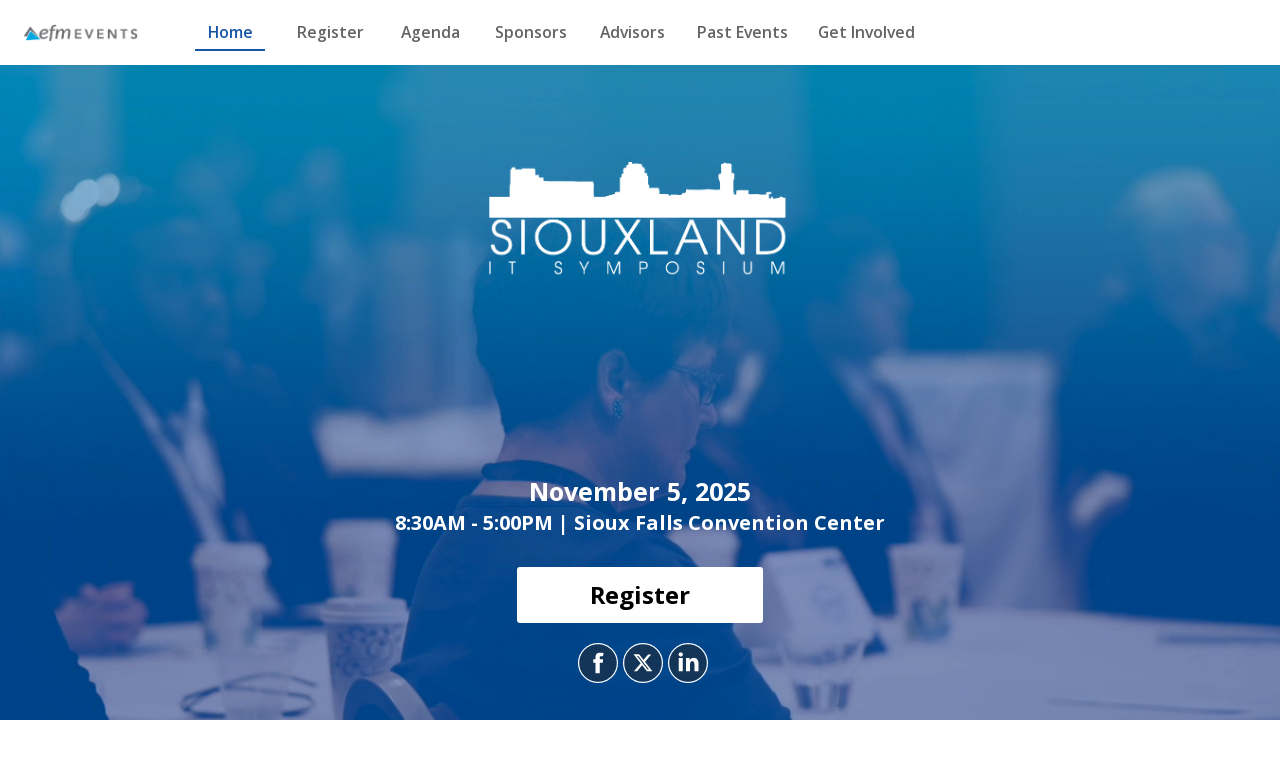

--- FILE ---
content_type: text/html; charset=utf-8
request_url: https://www.siouxlanditsymposium.com/
body_size: 46300
content:
<!DOCTYPE HTML>
<html lang="en">
<head>
    <title>
            Siouxland IT Symposium
    </title>
        <script nonce="81dd148c043b7aafb12d4ab8fc831a1d" type="application/json" id="bootstrap-data-isCookieConsentEnabled">false</script>
    
    <script nonce="81dd148c043b7aafb12d4ab8fc831a1d">
        window.__scriptTagTypeAttribute = 'block';
        window.__setScriptType = (script, type) => {
            if(script.type === type) {
                return;
            }
            const parent = script.parentNode;
            const newScript = script.cloneNode(true);
            newScript.type = type;
            parent.replaceChild(newScript, script);
        };
    
        window.__manageControlledScriptTypes = (getType) => {
            const allScripts = document.querySelectorAll('script');
            const targetedScripts = Array.from(allScripts).filter(script => script.dataset.gdpr || script.dataset.ccpa);
    
            targetedScripts.forEach(script => {
                const type = getType(script);
                window.__setScriptType(script, type);
            });
        }
    </script>
    
    <script nonce="81dd148c043b7aafb12d4ab8fc831a1d">
        const GDPRCategories = {
            'Store and/or access information on a device': 'block',
            'Apply market research to generate audience insights': 'block',
            'Develop and improve products': 'block',
        };
    
        const CCPACategories = {
            'Do Not Sell or Share My Personal Information': 'block'
        };
    
        const observer = new MutationObserver(mutations => {
            mutations.forEach(({ addedNodes }) => {
                Array.from(addedNodes)
                    .filter(node => node.nodeType === 1 && node.tagName === 'SCRIPT')
                    .forEach(script => {
                        const gdprScriptType = GDPRCategories[script.dataset.gdpr];
                        const ccpaScriptType = CCPACategories[script.dataset.ccpa];
                        if(script.type === 'block' && (gdprScriptType || ccpaScriptType)) {
                            window.__setScriptType(script, 'text/javascript');
                        }
                    });
            });
        });
        observer.observe(document.documentElement, {
            childList: true,
            subtree: true,
        });
        addEventListener("DOMContentLoaded", (event) => {
            observer.disconnect();
        });
    </script>
    
    
    
    
        <meta name="description" content="Contact Matt Emick at matt@efminc.com for more information">
    
    <meta http-equiv="Content-Type" content="text/html; charset=UTF-8">
    
    <meta name="classification"
          content="Siouxland IT Symposium, Bizzabo, Events, conferences, socialize, mobile, networking app">
    
    <meta name="distribution" content="Global">
    
    <meta name="rating" content="General">
    
    <meta name="creator" content="Bizzabo (www.bizzabo.com)">
    
    <meta name="publisher" content="Siouxland IT Symposium">
    
    <meta property="fb:app_id" content="326006960827949">
    <meta property="og:locale" content="en_US">
    <meta property="og:type" content="bizzabo:event">
    <meta property="og:url" content="https://www.siouxlanditsymposium.com">
        <meta property="og:title"
              content="Siouxland IT Symposium">
    
        <meta property="og:description" name="description" content="Contact Matt Emick at matt@efminc.com for more information">
    
        <meta property="og:image" content="https://assets-ext.bizzabo.com/bizzaboprod/image/upload/q_auto,f_auto,c_scale,c_crop,g_custom/v1761940647/kl9fhagadexipjgbufit">
    <meta name="twitter:card" content="summary">
    
    <meta name="twitter:app:name:iphone" content="Bizzabo - Event Networking">
    <meta name="twitter:app:id:iphone" content="408705047">
    <meta name="twitter:app:url:iphone" content="bizzabo://event/692762">
    <meta name="twitter:app:name:googleplay" content="Bizzabo - Event Networking">
    <meta name="twitter:app:id:googleplay" content="com.bizzabo.client">
    <meta name="twitter:app:url:googleplay" content="http://www.bizzabo.com/event/692762">
    
        <script nonce="81dd148c043b7aafb12d4ab8fc831a1d" type="application/ld+json">
            {
              "@context": "http://schema.org",
              "@type": "Event",
              "name": "Siouxland IT Symposium",
              "startDate": "2025-11-05 08:00",
              "location": {
                "@type": "Place",
                "name": "Sioux Falls Convention Center",
                "address": {
                  "@type": "PostalAddress",
                  "streetAddress": "1201 N West Ave, Sioux Falls, SD 57104, USA",
                  "addressRegion": "SD",
                  "addressCountry": "US"
                }
              },
              "image": "",
              "description": "Contact Matt Emick at matt@efminc.com for more information",
              "endDate": "2025-11-05 17:00",
               "offers": {
                    "@type": "Offer",
                    "url": "https://www.siouxlanditsymposium.com"
                }
            }
    
        </script>
        <link rel="canonical" href="/" />
    <!-- This part was initially added -->
    <meta name="viewport" content="width=device-width, initial-scale=1"/> <!--320-->
    <link rel="icon" type="image/ico" crossorigin=""
          href="https://assets-ext.bizzabo.com/bizzaboprod/image/upload/c_crop,g_custom,q_auto:best/v1535054402/hltouoaw5l3fllzqkezr.png"/>
    <link rel="shortcut icon" type="image/ico" crossorigin=""
          href="https://assets-ext.bizzabo.com/bizzaboprod/image/upload/c_crop,g_custom,q_auto:best/v1535054402/hltouoaw5l3fllzqkezr.png"/>
    <link href="https://fonts.googleapis.com/css?family=Open+Sans:300italic,400italic,700italic,400,300,600,700" rel="stylesheet" type="text/css">
    <link rel="stylesheet" type="text/css" href="https://cdn-static.bizzabo.com/webattendee/658a362/css/pages/style-cde78752270a254b140bab737231384a.css">
    <!--[if lt IE 10]>
    <link rel="stylesheet" href="https://cdn-static.bizzabo.com/webattendee/658a362/css/pages/style-ie9-873c8a5bae13cc564371b255e8873ac4.css">
    <![endif]-->
        <link rel="stylesheet" type="text/css" href="https://cdn-static.bizzabo.com/webattendee/658a362/scripts/web-common/editor-templates/css/urban.css?v=01410b721fe34671d30bfb1857515a3a">
        <link rel="stylesheet" type="text/css" href="https://cdn-static.bizzabo.com/webattendee/658a362/scripts/web-common/editor-templates/css/business.css?v=72eb92d64349218c091d34ac93c61345">
        <link rel="stylesheet" type="text/css" href="https://cdn-static.bizzabo.com/webattendee/658a362/scripts/web-common/editor-templates/css/trade.css?v=5617cc2517b894e96009a623da785b56">
        <link rel="stylesheet" type="text/css" href="https://cdn-static.bizzabo.com/webattendee/658a362/scripts/web-common/editor-templates/css/global.css?v=91438268a2bbd16ce91f6518df3627f5">
        <link rel="stylesheet" type="text/css" href="https://cdn-static.bizzabo.com/webattendee/658a362/scripts/web-common/editor-templates/css/insider.css?v=86236300996d56d8cc1164eaf5b84957">
        <link rel="stylesheet" type="text/css" href="https://cdn-static.bizzabo.com/webattendee/658a362/scripts/web-common/editor-templates/css/sleek.css?v=cd268ec550fde53aec22f02a8e4bf4b3">
        <link rel="stylesheet" type="text/css" href="https://cdn-static.bizzabo.com/webattendee/658a362/scripts/web-common/editor-templates/css/classic.css?v=46968c8d69f73eeac2224e7850a94e4b">

       <link id="bz-google-fonts-link" class="bz-fonts" rel="stylesheet" type="text/css" href="https://fonts.googleapis.com/css?family=Open%20Sans%7CRoboto&amp;display=swap">


    <link rel="stylesheet" type="text/css" href="https://cdn-static.bizzabo.com/webattendee/658a362/scripts/dist/SsoEmailErrorModalStyles.css">

    <style type="text/css">
            
.business-template h1,
.business-template h2,
.business-template h3,
.business-template h4,
.business-template h5 {
    font-family: 'Open Sans', sans-serif;
}

.business-template h1 {
    color: #ffffff;
}

.business-template h2 {
    color: #636363;
}

.business-template p {
    color: #636363;
}

.business-template ul {
    color: #636363
}

.business-template ol {
    color: #636363
}
            
.business-template h1,
.business-template h2,
.business-template h3,
.business-template h4,
.business-template h5 {
font-family: 'Open Sans', sans-serif;
}

.business-template h2 {
    color: #1755a6
}

.business-template p {
    color: #636363
}

.business-template ul {
    color: #636363
}

.business-template ol {
    color: #636363
}
            
.business-template h1,
.business-template h2,
.business-template h3,
.business-template h4,
.business-template h5 {
font-family: 'Open Sans', sans-serif;
}

.business-template h2 {
    color: #1755a6
}

.business-template h1 {
color: #ffffff
}

.business-template p {
    color: #636363
}

.business-template ul {
    color: #636363
}

.business-template ol {
    color: #636363
}
            .business-template h1,
.business-template h2,
.business-template h3,
.business-template h4,
.business-template h5 {
    font-family: 'Open Sans', sans-serif;
}

.business-template h2 {
color: #1755a6
}

.business-template h1 {
color: #ffffff
}

.business-template p {
color: #636363
}

.business-template ul {
color: #636363
}

.business-template ol {
color: #636363
}
            .business-template h1,
.business-template h2,
.business-template h3,
.business-template h4,
.business-template h5 {
font-family: 'Open Sans', sans-serif;
}

.business-template h2 {
color: #000000
}

.business-template h1 {
color: #1755a6
}

.business-template p {
color: #636363
}

.business-template ul {
color: #636363
}

.business-template ol {
color: #636363
}
            .business-template h1,
.business-template h2,
.business-template h3,
.business-template h4,
.business-template h5 {
font-family: 'Open Sans', sans-serif;
}

.business-template h2 {
color: #000000
}

.business-template h1 {
color: #ffffff
}

.business-template p {
color: #636363
}

.business-template ul {
color: #636363
}

.business-template ol {
color: #636363
}
            .business-template h1,
.business-template h2,
.business-template h3,
.business-template h4,
.business-template h5 {
font-family: 'Open Sans', sans-serif;
}

.business-template h2 {
color: #000000
}

.business-template h1 {
color: #1755a6
}

.business-template p {
color: #636363
}

.business-template ul {
color: #636363
}

.business-template ol {
color: #636363
}

         .custom-font {
        font-family: var(--title-font-family, 'Open Sans', sans-serif);
        }
        
             .color-0,
             .color-0.custom-color {
                color: #1755a6;
            }
        
             .color-0-background,
             .color-0-background.custom-color {
                background-color: #1755a6;
            }
        
             .color-0-hover-opacity:hover,
             .color-0-hover-opacity.custom-color:hover {
                background-color: rgba(23, 85, 166, 0.8)
            }
        
             .color-0-border,
             .color-0-border.custom-color {
                border-color: #1755a6;
            }
        
             .color-0-border-important,
             .color-0-border-important.custom-color {
                border-color: #1755a6;
            }
        
             .color-0-hover:hover,
             .color-0-hover.custom-color:hover {
                color: #1755a6;
            }
        
             .color-1,
             .dropdown-menu > li > a.color-1,
             .color-1.custom-color,
             .dropdown-menu > li > a.color-1.custom-color {
            color: var(--page-main-color, #1755a6);
            }
        
             .color-1-background,
             .color-1-background.custom-color {
            background-color: var(--page-main-color, #1755a6);
            }
        
             .color-1-hover-opacity:hover,
             .color-1-hover-opacity.custom-color:hover {
            background-color: var(--page-main-light-color, rgba(23, 85, 166, 0.8));
            }
        
             .color-1-hover-opacity-outline:hover,
             .color-1-hover-opacity-outline.custom-color:hover {
                background-color: var(--page-main-color-opacity-10, rgba(23, 85, 166, 0.1));
            }
        
             .color-1-background-opacity,
             .color-1-background-opacity.custom-color {
            background-color: var(--page-background-color, rgba(23, 85, 166, 0.2));
            }
        
             .color-1-border,
             .color-1-border.custom-color {
            border-color: var(--page-main-color, #1755a6);
            }
        
             .color-1-border-important,
             .color-1-border-important.custom-color {
            border-color: #1755a6;
            }
        
             .color-1-selected.selected,
             .color-1-selected.custom-color.selected,
             .dropdown-menu > li > a.color-1,
             .dropdown-menu > li > a.color-1.custom-color {
            color: #1755a6;
            }
        
             .color-1-hover:hover,
             .color-1-hover.custom-color:hover,
             .custom-color.selected.urban-nav-button-wrapper:hover .color-1-hover.custom-color.selected,
             .dropdown-menu > li > a.color-1-hover:hover,
             .dropdown-menu > li > a.color-1-hover.custom-color:hover {
            color: #1755a6;
            }
        
        
         .color-2,
         .color-2.custom-color,
         .dropdown-menu > li > a.color-2,
         .dropdown-menu > li > a.color-2.custom-color {
        color: #000000;
        }
        
         .color-2-background,
         .color-2-background.custom-color {
            background-color: #000000;
        }
        
         .color-2-selected.selected,
         .color-2-selected.custom-color.selected,
         .dropdown-menu > li > a.color-2-selected.selected,
         .dropdown-menu > li > a.color-2-selected.custom-color.selected {
            color: #000000;
        }
        
         .color-2-border,
         .color-2-border.custom-color {
        border-color: #000000;
        }
        
         .color-3,
         .color-3.custom-color,
         .color-3-selected.selected,
         .color-3-selected.custom-color.selected,
         .dropdown-menu > li > a.color-3,
         .dropdown-menu > li > a.color-3.custom-color {
        color: #636363;
        }
        
         .color-3-background,
         .color-3-background.custom-color,
         .color-3-background-selected.selected,
         .color-3-background-selected.custom-color.selected {
        background-color: #636363;;
        }
        
         .color-3-border,
         .color-3-border.custom-color {
        border-color: #636363;
        }
        
         .color-4,
         .color-4.custom-color {
        color: #ffffff;
        }
        
         .color-4-background,
         .color-4-background.custom-color {
            background-color: #ffffff;
        }
        
         .color-4-background .tickets-widget-row.highlight-row,
         .color-4-background.custom-color .tickets-widget-row.highlight-row{
        background-color: rgba(23, 85, 166, 0.15);
        }
        
         .color-4-border,
         .color-4-border.custom-color {
        border-color: #ffffff;
        }
        
         .color-4-left-triangle:before,
         .color-4-left-triangle.custom-color:before {
            border-color: transparent;
            border-top-color: #ffffff;
        }
        
         .color-4-left-triangle:after,
         .color-4-left-triangle.custom-color:after {
            border-color: transparent;
            border-left-color: #ffffff;
        }
        
         .color-4-right-triangle:before,
         .color-4-right-triangle.custom-color:before {
        border-color: transparent;
        border-bottom-color: #ffffff;
        }
        
         .color-4-right-triangle:after,
         .color-4-right-triangle.custom-color:after {
        border-color: transparent;
        border-right-color: #ffffff;
        }
        
             .color-5,
             .color-5.custom-color,
             .dropdown-menu > li > a.color-5,
             .dropdown-menu > li > a.color-5.custom-color {
                color: var(--color-5, #ffffff);
            }
        
             .color-5-background,
             .color-5-background.custom-color {
                background-color: var(--color-5-background, #ffffff);
            }
        
             .color-5-border,
             .color-5-border.custom-color {
                border-color: #ffffff;
            }
        
             .color-5-background-opacity,
             .color-5-background-opacity.custom-color {
                background-color: rgba(255, 255, 255, 0.85)
            }
        
             .color-5-left-triangle:before,
             .color-5-left-triangle.custom-color:before {
                border-color: transparent;
                border-top-color: #ffffff;
            }
        
             .color-5-left-triangle:after,
             .color-5-left-triangle.custom-color:after {
                border-color: transparent;
                border-left-color: #ffffff;
            }
        
             .color-5-right-triangle:before,
             .color-5-right-triangle.custom-color:before {
                border-color: transparent;
                border-bottom-color: #ffffff;
            }
        
             .color-5-right-triangle:after,
             .color-5-right-triangle.custom-color:after {
                border-color: transparent;
                border-right-color: #ffffff;
        }
        
         .widget-main-view,
         .ticket-form label:not(.error),
         .ticket-form h2,
         .ticket-form h5,
         .registration-footer label:not(.error) {
        color: #636363;
        }
        
        
        
         .color-1-menu-icons .inherit-custom-color { color: #1755a6 } 
         .color-2-menu-icons .inherit-custom-color { color: #000000 } 
         .color-3-menu-icons .inherit-custom-color { color: #636363 } 
         .color-4-menu-icons .inherit-custom-color { color: #ffffff } 
         .color-5-menu-icons .inherit-custom-color { color: #ffffff } 
        
        

    .navColors .color-1,
    .navColors .dropdown-menu > li > a.color-1,
    .navColors .color-1.custom-color,
    .navColors .dropdown-menu > li > a.color-1.custom-color {
    color: var(--page-main-color, #1755a6);
    }

    .navColors .color-1-background,
    .navColors .color-1-background.custom-color {
    background-color: var(--page-main-color, #1755a6);
    }

    .navColors .color-1-hover-opacity:hover,
    .navColors .color-1-hover-opacity.custom-color:hover {
    background-color: var(--page-main-light-color, rgba(23, 85, 166, 0.8));
    }

    .navColors .color-1-hover-opacity-outline:hover,
    .navColors .color-1-hover-opacity-outline.custom-color:hover {
        background-color: var(--page-main-color-opacity-10, rgba(23, 85, 166, 0.1));
    }

    .navColors .color-1-background-opacity,
    .navColors .color-1-background-opacity.custom-color {
    background-color: var(--page-background-color, rgba(23, 85, 166, 0.2));
    }

    .navColors .color-1-border,
    .navColors .color-1-border.custom-color {
    border-color: var(--page-main-color, #1755a6);
    }

    .navColors .color-1-border-important,
    .navColors .color-1-border-important.custom-color {
    border-color: #1755a6;
    }

    .navColors .color-1-selected.selected,
    .navColors .color-1-selected.custom-color.selected,
    .navColors .dropdown-menu > li > a.color-1,
    .navColors .dropdown-menu > li > a.color-1.custom-color {
    color: #1755a6;
    }

    .navColors .color-1-hover:hover,
    .navColors .color-1-hover.custom-color:hover,
    .navColors .custom-color.selected.urban-nav-button-wrapper:hover .color-1-hover.custom-color.selected,
    .navColors .dropdown-menu > li > a.color-1-hover:hover,
    .navColors .dropdown-menu > li > a.color-1-hover.custom-color:hover {
    color: #1755a6;
    }


.navColors .color-2,
.navColors .color-2.custom-color,
.navColors .dropdown-menu > li > a.color-2,
.navColors .dropdown-menu > li > a.color-2.custom-color {
color: #d7d7d7;
}

.navColors .color-2-background,
.navColors .color-2-background.custom-color {
    background-color: #d7d7d7;
}

.navColors .color-2-selected.selected,
.navColors .color-2-selected.custom-color.selected,
.navColors .dropdown-menu > li > a.color-2-selected.selected,
.navColors .dropdown-menu > li > a.color-2-selected.custom-color.selected {
    color: #d7d7d7;
}

.navColors .color-2-border,
.navColors .color-2-border.custom-color {
border-color: #d7d7d7;
}

.navColors .color-3,
.navColors .color-3.custom-color,
.navColors .color-3-selected.selected,
.navColors .color-3-selected.custom-color.selected,
.navColors .dropdown-menu > li > a.color-3,
.navColors .dropdown-menu > li > a.color-3.custom-color {
color: #636363;
}

.navColors .color-3-background,
.navColors .color-3-background.custom-color,
.navColors .color-3-background-selected.selected,
.navColors .color-3-background-selected.custom-color.selected {
background-color: #636363;;
}

.navColors .color-3-border,
.navColors .color-3-border.custom-color {
border-color: #636363;
}

.navColors .color-4,
.navColors .color-4.custom-color {
color: #ffffff;
}

.navColors .color-4-background,
.navColors .color-4-background.custom-color {
    background-color: #ffffff;
}

.navColors .color-4-background .tickets-widget-row.highlight-row,
.navColors .color-4-background.custom-color .tickets-widget-row.highlight-row{
background-color: rgba(23, 85, 166, 0.15);
}

.navColors .color-4-border,
.navColors .color-4-border.custom-color {
border-color: #ffffff;
}

.navColors .color-4-left-triangle:before,
.navColors .color-4-left-triangle.custom-color:before {
    border-color: transparent;
    border-top-color: #ffffff;
}

.navColors .color-4-left-triangle:after,
.navColors .color-4-left-triangle.custom-color:after {
    border-color: transparent;
    border-left-color: #ffffff;
}

.navColors .color-4-right-triangle:before,
.navColors .color-4-right-triangle.custom-color:before {
border-color: transparent;
border-bottom-color: #ffffff;
}

.navColors .color-4-right-triangle:after,
.navColors .color-4-right-triangle.custom-color:after {
border-color: transparent;
border-right-color: #ffffff;
}

    .navColors .color-5,
    .navColors .color-5.custom-color,
    .navColors .dropdown-menu > li > a.color-5,
    .navColors .dropdown-menu > li > a.color-5.custom-color {
        color: var(--color-5, #ffffff);
    }

    .navColors .color-5-background,
    .navColors .color-5-background.custom-color {
        background-color: var(--color-5-background, #ffffff);
    }

    .navColors .color-5-border,
    .navColors .color-5-border.custom-color {
        border-color: #ffffff;
    }

    .navColors .color-5-background-opacity,
    .navColors .color-5-background-opacity.custom-color {
        background-color: rgba(255, 255, 255, 0.85)
    }

    .navColors .color-5-left-triangle:before,
    .navColors .color-5-left-triangle.custom-color:before {
        border-color: transparent;
        border-top-color: #ffffff;
    }

    .navColors .color-5-left-triangle:after,
    .navColors .color-5-left-triangle.custom-color:after {
        border-color: transparent;
        border-left-color: #ffffff;
    }

    .navColors .color-5-right-triangle:before,
    .navColors .color-5-right-triangle.custom-color:before {
        border-color: transparent;
        border-bottom-color: #ffffff;
    }

    .navColors .color-5-right-triangle:after,
    .navColors .color-5-right-triangle.custom-color:after {
        border-color: transparent;
        border-right-color: #ffffff;
}

.navColors .widget-main-view,
.navColors .ticket-form label:not(.error),
.navColors .ticket-form h2,
.navColors .ticket-form h5,
.navColors .registration-footer label:not(.error) {
color: #636363;
}



 .color-1-menu-icons .inherit-custom-color { color: #1755a6 } 
 .color-2-menu-icons .inherit-custom-color { color: #d7d7d7 } 
 .color-3-menu-icons .inherit-custom-color { color: #636363 } 
 .color-4-menu-icons .inherit-custom-color { color: #ffffff } 
 .color-5-menu-icons .inherit-custom-color { color: #ffffff } 

    </style>
    <style class="js-sections-style">
            .section-363879 .custom-space-top { padding-top: 95px; }
.section-363879 .custom-space-bottom { padding-bottom: 150px; }
.section-363879 .element-1166386,.section-363879 .element-1166386,.section-363879 a.element-1166386,.section-363879 p.element-1166386,.section-363879 .element-1166386 p,.section-363879 .element-1166386 h1,.section-363879 .element-1166386 h2,.section-363879 .element-1166386 h3,.section-363879 .element-1166386 h4,.section-363879 .element-1166386 h5,.section-363879 .element-1166386 h6,.section-363879 .element-1166386 .btn,.section-363879 .element-1166386 .btn.btn-register,.section-363879 .element-1166386 .custom-font,.section-363879 .element-1166386.count-number,.section-363879 .element-1166386.cover-photo-background,.section-363879 .element-1166386.global-cover-photo-background,.section-363879 .element-1166386.cover-image-background { font-weight: bold; font-style: normal; }
.section-363879 .element-1166388,.section-363879 .element-1166388,.section-363879 a.element-1166388,.section-363879 p.element-1166388,.section-363879 .element-1166388 p,.section-363879 .element-1166388 h1,.section-363879 .element-1166388 h2,.section-363879 .element-1166388 h3,.section-363879 .element-1166388 h4,.section-363879 .element-1166388 h5,.section-363879 .element-1166388 h6,.section-363879 .element-1166388 .btn,.section-363879 .element-1166388 .btn.btn-register,.section-363879 .element-1166388 .custom-font,.section-363879 .element-1166388.count-number,.section-363879 .element-1166388.cover-photo-background,.section-363879 .element-1166388.global-cover-photo-background,.section-363879 .element-1166388.cover-image-background { background-size: cover; background-repeat: no-repeat; background-attachment: initial; }
.section-363879 .element-1166390,.section-363879 .element-1166390,.section-363879 a.element-1166390,.section-363879 p.element-1166390,.section-363879 .element-1166390 p,.section-363879 .element-1166390 h1,.section-363879 .element-1166390 h2,.section-363879 .element-1166390 h3,.section-363879 .element-1166390 h4,.section-363879 .element-1166390 h5,.section-363879 .element-1166390 h6,.section-363879 .element-1166390 .btn,.section-363879 .element-1166390 .btn.btn-register,.section-363879 .element-1166390 .custom-font,.section-363879 .element-1166390.count-number,.section-363879 .element-1166390.cover-photo-background,.section-363879 .element-1166390.global-cover-photo-background,.section-363879 .element-1166390.cover-image-background { font-weight: bold; font-style: normal; font-size: 1.11rem; }
.section-363879 .element-1166391,.section-363879 .element-1166391,.section-363879 a.element-1166391,.section-363879 p.element-1166391,.section-363879 .element-1166391 p,.section-363879 .element-1166391 h1,.section-363879 .element-1166391 h2,.section-363879 .element-1166391 h3,.section-363879 .element-1166391 h4,.section-363879 .element-1166391 h5,.section-363879 .element-1166391 h6,.section-363879 .element-1166391 .btn,.section-363879 .element-1166391 .btn.btn-register,.section-363879 .element-1166391 .custom-font,.section-363879 .element-1166391.count-number,.section-363879 .element-1166391.cover-photo-background,.section-363879 .element-1166391.global-cover-photo-background,.section-363879 .element-1166391.cover-image-background { font-weight: bold; }
.section-363915 .custom-space-top { padding-top: 40px; }
.section-363915 .custom-space-bottom { padding-bottom: 40px; }
.section-363915 .element-1166507,.section-363915 .element-1166507,.section-363915 a.element-1166507,.section-363915 p.element-1166507,.section-363915 .element-1166507 p,.section-363915 .element-1166507 h1,.section-363915 .element-1166507 h2,.section-363915 .element-1166507 h3,.section-363915 .element-1166507 h4,.section-363915 .element-1166507 h5,.section-363915 .element-1166507 h6,.section-363915 .element-1166507 .btn,.section-363915 .element-1166507 .btn.btn-register,.section-363915 .element-1166507 .custom-font,.section-363915 .element-1166507.count-number,.section-363915 .element-1166507.cover-photo-background,.section-363915 .element-1166507.global-cover-photo-background,.section-363915 .element-1166507.cover-image-background { background-size: cover; background-repeat: no-repeat; background-attachment: initial; }
.section-363915 .element-1166510,.section-363915 .element-1166510,.section-363915 a.element-1166510,.section-363915 p.element-1166510,.section-363915 .element-1166510 p,.section-363915 .element-1166510 h1,.section-363915 .element-1166510 h2,.section-363915 .element-1166510 h3,.section-363915 .element-1166510 h4,.section-363915 .element-1166510 h5,.section-363915 .element-1166510 h6,.section-363915 .element-1166510 .btn,.section-363915 .element-1166510 .btn.btn-register,.section-363915 .element-1166510 .custom-font,.section-363915 .element-1166510.count-number,.section-363915 .element-1166510.cover-photo-background,.section-363915 .element-1166510.global-cover-photo-background,.section-363915 .element-1166510.cover-image-background { background-size: cover; background-repeat: no-repeat; background-attachment: fixed; }
.section-4917280 .custom-space-top { padding-top: 45px; }
.section-4917280 .custom-space-bottom { padding-bottom: 45px; }
.section-1147295 .custom-space-top { padding-top: 45px; }
.section-1147295 .custom-space-bottom { padding-bottom: 45px; }
.section-1147295 .element-5590096,.section-1147295 .element-5590096,.section-1147295 a.element-5590096,.section-1147295 p.element-5590096,.section-1147295 .element-5590096 p,.section-1147295 .element-5590096 h1,.section-1147295 .element-5590096 h2,.section-1147295 .element-5590096 h3,.section-1147295 .element-5590096 h4,.section-1147295 .element-5590096 h5,.section-1147295 .element-5590096 h6,.section-1147295 .element-5590096 .btn,.section-1147295 .element-5590096 .btn.btn-register,.section-1147295 .element-5590096 .custom-font,.section-1147295 .element-5590096.count-number,.section-1147295 .element-5590096.cover-photo-background,.section-1147295 .element-5590096.global-cover-photo-background,.section-1147295 .element-5590096.cover-image-background { background-size: cover; background-repeat: no-repeat; background-attachment: initial; }
.section-1147295 .element-5590097,.section-1147295 .element-5590097,.section-1147295 a.element-5590097,.section-1147295 p.element-5590097,.section-1147295 .element-5590097 p,.section-1147295 .element-5590097 h1,.section-1147295 .element-5590097 h2,.section-1147295 .element-5590097 h3,.section-1147295 .element-5590097 h4,.section-1147295 .element-5590097 h5,.section-1147295 .element-5590097 h6,.section-1147295 .element-5590097 .btn,.section-1147295 .element-5590097 .btn.btn-register,.section-1147295 .element-5590097 .custom-font,.section-1147295 .element-5590097.count-number,.section-1147295 .element-5590097.cover-photo-background,.section-1147295 .element-5590097.global-cover-photo-background,.section-1147295 .element-5590097.cover-image-background { background-size: cover; background-repeat: no-repeat; background-attachment: initial; }
.section-1147295 .element-5590100,.section-1147295 .element-5590100,.section-1147295 a.element-5590100,.section-1147295 p.element-5590100,.section-1147295 .element-5590100 p,.section-1147295 .element-5590100 h1,.section-1147295 .element-5590100 h2,.section-1147295 .element-5590100 h3,.section-1147295 .element-5590100 h4,.section-1147295 .element-5590100 h5,.section-1147295 .element-5590100 h6,.section-1147295 .element-5590100 .btn,.section-1147295 .element-5590100 .btn.btn-register,.section-1147295 .element-5590100 .custom-font,.section-1147295 .element-5590100.count-number,.section-1147295 .element-5590100.cover-photo-background,.section-1147295 .element-5590100.global-cover-photo-background,.section-1147295 .element-5590100.cover-image-background { background-size: cover; background-repeat: no-repeat; background-attachment: initial; }
.section-1147295 .element-5590103,.section-1147295 .element-5590103,.section-1147295 a.element-5590103,.section-1147295 p.element-5590103,.section-1147295 .element-5590103 p,.section-1147295 .element-5590103 h1,.section-1147295 .element-5590103 h2,.section-1147295 .element-5590103 h3,.section-1147295 .element-5590103 h4,.section-1147295 .element-5590103 h5,.section-1147295 .element-5590103 h6,.section-1147295 .element-5590103 .btn,.section-1147295 .element-5590103 .btn.btn-register,.section-1147295 .element-5590103 .custom-font,.section-1147295 .element-5590103.count-number,.section-1147295 .element-5590103.cover-photo-background,.section-1147295 .element-5590103.global-cover-photo-background,.section-1147295 .element-5590103.cover-image-background { background-size: cover; background-repeat: no-repeat; background-attachment: initial; }
.section-1147294 .custom-space-top { padding-top: 50px; }
.section-1147294 .custom-space-bottom { padding-bottom: 220px; }
.section-1147293 .custom-space-top { padding-top: 0px; }
.section-1147293 .custom-space-bottom { padding-bottom: 0px; }
.section-363892 .custom-space-top { padding-top: 40px; }
.section-363892 .custom-space-bottom { padding-bottom: 40px; }
.section-363892 .element-1166444,.section-363892 .element-1166444,.section-363892 a.element-1166444,.section-363892 p.element-1166444,.section-363892 .element-1166444 p,.section-363892 .element-1166444 h1,.section-363892 .element-1166444 h2,.section-363892 .element-1166444 h3,.section-363892 .element-1166444 h4,.section-363892 .element-1166444 h5,.section-363892 .element-1166444 h6,.section-363892 .element-1166444 .btn,.section-363892 .element-1166444 .btn.btn-register,.section-363892 .element-1166444 .custom-font,.section-363892 .element-1166444.count-number,.section-363892 .element-1166444.cover-photo-background,.section-363892 .element-1166444.global-cover-photo-background,.section-363892 .element-1166444.cover-image-background { font-weight: bold; }
.section-363892 .element-1166445,.section-363892 .element-1166445,.section-363892 a.element-1166445,.section-363892 p.element-1166445,.section-363892 .element-1166445 p,.section-363892 .element-1166445 h1,.section-363892 .element-1166445 h2,.section-363892 .element-1166445 h3,.section-363892 .element-1166445 h4,.section-363892 .element-1166445 h5,.section-363892 .element-1166445 h6,.section-363892 .element-1166445 .btn,.section-363892 .element-1166445 .btn.btn-register,.section-363892 .element-1166445 .custom-font,.section-363892 .element-1166445.count-number,.section-363892 .element-1166445.cover-photo-background,.section-363892 .element-1166445.global-cover-photo-background,.section-363892 .element-1166445.cover-image-background { background-size: cover; background-repeat: no-repeat; background-attachment: fixed; }
.section-363891 .custom-space-top { padding-top: 40px; }
.section-363891 .custom-space-bottom { padding-bottom: 40px; }
.section-363891 .element-1166440,.section-363891 .element-1166440,.section-363891 a.element-1166440,.section-363891 p.element-1166440,.section-363891 .element-1166440 p,.section-363891 .element-1166440 h1,.section-363891 .element-1166440 h2,.section-363891 .element-1166440 h3,.section-363891 .element-1166440 h4,.section-363891 .element-1166440 h5,.section-363891 .element-1166440 h6,.section-363891 .element-1166440 .btn,.section-363891 .element-1166440 .btn.btn-register,.section-363891 .element-1166440 .custom-font,.section-363891 .element-1166440.count-number,.section-363891 .element-1166440.cover-photo-background,.section-363891 .element-1166440.global-cover-photo-background,.section-363891 .element-1166440.cover-image-background { background-size: cover; background-repeat: no-repeat; background-attachment: initial; }
.section-363891 .element-1166443,.section-363891 .element-1166443,.section-363891 a.element-1166443,.section-363891 p.element-1166443,.section-363891 .element-1166443 p,.section-363891 .element-1166443 h1,.section-363891 .element-1166443 h2,.section-363891 .element-1166443 h3,.section-363891 .element-1166443 h4,.section-363891 .element-1166443 h5,.section-363891 .element-1166443 h6,.section-363891 .element-1166443 .btn,.section-363891 .element-1166443 .btn.btn-register,.section-363891 .element-1166443 .custom-font,.section-363891 .element-1166443.count-number,.section-363891 .element-1166443.cover-photo-background,.section-363891 .element-1166443.global-cover-photo-background,.section-363891 .element-1166443.cover-image-background { background-size: cover; background-repeat: no-repeat; background-attachment: fixed; }
.section-363893 .custom-space-top { padding-top: 50px; }
.section-363893 .custom-space-bottom { padding-bottom: 0px; }

            .section-363879 .atom-sectionMain { ; }
.section-363879 .element-1166385 .atom-main { color: rgba(255,255,255,0); }
.section-363879 .element-1166386 .atom-main { color: rgba(255,255,255,1); }


.section-363879 .element-1166390 .atom-header1 { color: rgba(255,255,255,1); }
.section-363879 .element-1166390 .atom-header2 { color: #ffffff; }
.section-363879 .element-1166391 .atom-main { background-color: rgba(255,255,255,1); color: rgba(0,0,0,1); border-color: rgba(0, 0, 0, 0); }

.section-363915 .atom-sectionMain { background-color: #ffffff; }
.section-363915 .atom-sectionSecondary { background-color: rgba(255,255,255,0); }
.section-363915 .element-1166506 .atom-main { color: #636363; }




.section-4917280 .atom-sectionMain { background-color: #ffffff; }
.section-4917280 .element-23893289 .atom-main { color: #1755a6; }
.section-4917280 .element-23893290 .atom-fullname { color: #000000; }
.section-4917280 .element-23893290 .atom-text1 { color: #000000; }
.section-4917280 .element-23893290 .atom-text2 { color: #000000; }
.section-1147295 .atom-sectionMain { background-color: rgba(230,230,230,1); }
.section-1147295 .element-5590095 .atom-main { color: #636363; }



.section-1147295 .element-5590099 .atom-main { background-color: #000000; border-color: #000000; color: #ffffff; }


.section-1147295 .element-5590102 .atom-main { background-color: #000000; border-color: #000000; color: #ffffff; }


.section-1147295 .element-5590105 .atom-main { background-color: #000000; border-color: #000000; color: #ffffff; }
.section-1147294 .atom-sectionMain { background-color: #ffffff; }
.section-1147294 .atom-sectionSecondary { background-color: #ffffff; }
.section-1147294 .element-5590093 .atom-main { color: #1755a6; }

.section-1147293 .atom-sectionSecondary { background-color: #ffffff; }
.section-1147293 .element-5590091 .atom-main { color: #1755a6; }
.section-1147293 .element-5590092 .atom-main { color: #1755a6; }
.section-1147293 .element-5590092 .atom-text { color: #636363; }
.section-363892 .atom-sectionMain { background-color: rgba(255,255,255,0.16); }
.section-363892 .atom-sectionSecondary { background-color: rgba(255,255,255,0); }
.section-363892 .element-1166444 .atom-title { color: #1755a6; }
.section-363892 .element-1166444 .atom-separator { color: #636363; }
.section-363892 .element-1166444 .atom-label { color: #636363; }
.section-363892 .element-1166444 .atom-button { background-color: #1755a6; color: #FFFFFF; }
.section-363892 .element-1166444 .atom-secondaryLabel { color: #636363; }

.section-363891 .atom-sectionMain { background-color: rgba(23,85,166,1); }
.section-363891 .atom-sectionSecondary { background-color: rgba(255,255,255,0); }
.section-363891 .element-1166439 .atom-main { color: #636363; }




.section-363893 .atom-sectionMain { background-color: #ffffff; }
.section-363893 .atom-sectionSecondary { background-color: #ffffff; }


    </style>

    		    <link rel="stylesheet" type="text/css" crossorigin="anonymous" href="https://cdn-static.bizzabo.com/bizzabo.resources/events/files/692762_CustomCss.css?_cb=1760362414000" />

    
    <script nonce="81dd148c043b7aafb12d4ab8fc831a1d">
    var _prum = [['id', '57861b70abe53dab50237987'],
        ['mark', 'firstbyte', (new Date()).getTime()]];
    (function() {
        var s = document.getElementsByTagName('script')[0]
                , p = document.createElement('script');
        p.async = 'async';
        p.src = '//rum-static.pingdom.net/prum.min.js';
        s.parentNode.insertBefore(p, s);
    })();
</script>


    <script nonce="81dd148c043b7aafb12d4ab8fc831a1d">
        (function(s,t,a,n){s[t]||(s[t]=a,n=s[a]=function(){n.q.push(arguments)},
                n.q=[],n.v=2,n.l=1*new Date)})(window,"InstanaEumObject","ineum");
    
        ineum('reportingUrl', 'https://eum-blue-saas.instana.io');
        ineum('key', 'V2DqNYwrQWmrnZCq3PFwWg');
        ineum('trackSessions');
    </script>
    <script nonce="81dd148c043b7aafb12d4ab8fc831a1d" defer crossorigin="anonymous" src="https://eum.instana.io/eum.min.js"></script></head>
<body class="home color-4-background"
      data-server-rendered="true">


    <header class="navColors">
        <div class="business-template section-undefined" data-server-rendered="true" data-model-id="692762">    <nav class="template-nav navbar navbar-default business-nav-menu custom-color color-5-background">
        <div class="container-fluid">
            <!-- Brand and toggle get grouped for better mobile display -->
            <div class="navbar-header make-relative">
                    <div class="color-1-menu-icons header-top-me hidden-sm hidden-md hidden-lg    hide ">
                        
                            <div class="more-tabs-dropdown dropdown-tip me-btn-holder notifications-hide">
                                <button data-toggle="dropdown" class="link-button" aria-haspopup="true" aria-label="Notifications">
                                    <span class="noselect">
                                        <span class="me-messages">
                                            <span class="me-messages-badge notifications hide"></span>
                                            <span class="me-menu-button me-menu-notifications">
                                                <i class="fa icon-notification_new inherit-custom-color"></i>
                                                <i class="fa icon-notification_new_hover icon-hover inherit-custom-color"></i>
                                            </span>
                                        </span>
                                    </span>
                                </button>
                        
                                <ul class="dropdown-menu me-dropdown-notifications" role="menu">
                                    <li role="menuitem"><a class="navigation-dropdown-li notifications-list">
                                        <span class="notifications-message-empty-text ">No notifications yet.</span>
                                    </a></li>
                                </ul>
                            </div>
                        
                        
                        <div class="more-tabs-dropdown dropdown-tip me-btn-holder me-avatar">
                            <button data-toggle="dropdown" class="link-button" aria-haspopup="true" aria-label="profile menu">
                                <span class="me-menu-show-dropdown noselect">
                                        <i class="fa icon-Avatar inherit-custom-color"></i>
                                    <i class="fa fa-chevron-down inherit-custom-color"></i>
                                </span>
                            </button>
                        
                            <ul class="dropdown-menu" role="menu">
                                <li role="none"><a role="menuitem" tabindex="0" class="navigation-dropdown-li me-menu-sign-out">Sign Out</a></li>
                            </ul>
                        </div>
                    </div>
                <button type="button" class="navbar-toggle collapsed" data-toggle="collapse" data-target="#bs-example-navbar-collapse-1">
                    <span class="sr-only">Toggle navigation</span>
                    <span class="icon-bar custom-color color-3-background"></span>
                    <span class="icon-bar custom-color color-3-background"></span>
                    <span class="icon-bar custom-color color-3-background"></span>
                </button>
                <span class="navbar-brand visible-xs custom-color color-5 col-xs-7 navbar-brand-logo">
                            <div class="image-container-item">
                                    <a href="https://www.efmevents.com/" target="_top">
                                        <img name="logo-url" src="https://res.cloudinary.com/bizzaboprod/image/upload/c_crop,g_custom,f_auto/v1579133030/uqjxxyiw5x4vbtv4pvtd.png" alt="logo image" crossorigin="anonymous">
                                    </a>
                            </div>
                </span>
            </div>
            <div class="collapse navbar-collapse" id="bs-example-navbar-collapse-1">
                <ul class="nav navbar-nav">
                            <li class="logo-li-holder hidden-sm hidden-xs">
                                <div class="image-container-item">
                                        <a href="https://www.efmevents.com/" target="_top">
                                            <img name="logo-url" src="https://res.cloudinary.com/bizzaboprod/image/upload/c_crop,g_custom,f_auto/v1579133030/uqjxxyiw5x4vbtv4pvtd.png" alt="logo image" crossorigin="anonymous">
                                        </a>
                                </div>
                            </li>

                </ul>
            </div>

        </div>
    </nav>
</div>
    </header>
<div id="virtual-venue-banner" class="virtual-venue-banner--business"></div>
<div id="login-popup"></div>
<div id="sso-email-error-popup"></div>
<div class="tutorial-popup"></div>
<div class="auth-view hide">
    <div data-iframe-height class="auth-view-box ">
        <div class="auth-view-box-join-view">    <div class="sign-up-wrapper expand-box expand-box-open ">
    
            <div class="auth-wrapper-signin">
                Registered User? <a><span class="switch-sign-up-login-link custom-color color-1">Login</span></a>
            </div>
    
            <section class="auth-view-box-join">
                
    
                <div class="welcome-message-container">
                    
                </div>
    
                <div class="sign-up-box expand-box sign-up-email-password expand-box-open sign-up-cls">
                    <input type="text" name="primaryEmail" placeholder="Email Address"
                           value="" title="primary email">
                    <span class="standard-form-error error-primaryEmail margin-left-none"></span>
                    <input type="password" name="password" placeholder="Set Password" title="password">
                    <span class="standard-form-error error-password margin-left-none"></span>
                    <div class="login-box-midsize-text forgot-password">
                        <a class="forgot-password-link custom-color color-1">Forgot Password?</a>
                    </div>
                    <a class="button ladda-button button-big-blue sign-up-email-password-button custom-color color-1-background"
                       data-style="slide-up"><span class="ladda-label">Sign Up</span></a>
                </div>
    
                <div class="login-error-wrapper"></div>
                <img src="https://cdn-static.bizzabo.com/webattendee/658a362/images/loader/bizzabo-loader.gif" width="48" height="40" class="loading hide" alt="loader image">
    
            </section>
        </div>
    
    
        <div class="login-wrapper expand-box expand-box-open hide">
    
            <div class="auth-wrapper-signin">
                New User? <a><span class="switch-sign-up-login-link custom-color color-1">Sign Up</span></a>
            </div>
            <section class="auth-view-box-join">
                <div class="welcome-message-container">
                    
                </div>
    
                <div class="expand-box expand-box-open">
    
                    <div class="sign-up-box sign-up-email-password qa-community-login-form sign-in-cls">
                        <input type="text" name="primaryEmail" placeholder="Email Address"
                               value="" title="primary email">
                        <span class="standard-form-error error-primaryEmail margin-left-none"></span>
                        <input type="password" name="password" placeholder="Password" title="password">
                        <span class="standard-form-error error-password margin-left-none"></span>
                        <div class="login-box-midsize-text forgot-password">
                            <a class="forgot-password-link custom-color color-1">Forgot Password?</a>
                        </div>
                        <a class="button ladda-button button-big-blue sign-in-email-password-button custom-color color-1-background"
                           data-style="slide-up"><span class="ladda-label">Login</span></a>
                    </div>
                </div>
                <div class="login-error-wrapper"></div>
                <img src="https://cdn-static.bizzabo.com/webattendee/658a362/images/loader/bizzabo-loader.gif" width="48" height="40" class="loading hide" alt="loader image">
    
            </section>
        </div>
    
    </div>
    </div>
</div>

<div class="main-view footer-padding
footer-padding-confirmation no-loader"
     style="opacity: 1;">
     <div class="home-page home-custom-css 4589290-custom-css " data-server-rendered="true">
        <ul class="sections-holder" data-server-rendered="true">
                    <div class="trade-template section-363879" data-server-rendered="true" data-model-id="5544530"><div class="section-363879 section-header trade-template scroll-nav-offset" id="section-363879"><div style="background-image:linear-gradient(to right, rgba(0, 0, 0, 0.2), rgba(0,0,0,0.2)), url(https://cdn-static.bizzabo.com/bizzabo.file.upload/glnQjVuThazGD9v9Ds1n_ND%20Background.mp4)" class="rowHolder no-background" data-stellar-background-ratio="0.5" data-stellar-vertical-offset="80"><div class="main-app-container custom-space-top custom-space-bottom square-shadow"><div>
        <video
          muted
          playsinline
          loop
          autoplay
          class="video-element"
        >
            <source src="https://cdn-static.bizzabo.com/bizzabo.file.upload/glnQjVuThazGD9v9Ds1n_ND%20Background.mp4">
        </video>
    </div><div><div class="col-xs-12 event-images-holder"><div class="col-xs-12 event-image-holder"><img class="center-image" src="https://assets-ext.bizzabo.com/bizzaboprod/image/upload/q_auto,f_auto,c_scale,c_crop,g_custom/v1761940647/kl9fhagadexipjgbufit" alt="Siouxland IT Symposium logo"/></div></div><div class="col-xs-12 col-sm-10 col-sm-offset-1 text-center element-1166385"><h1 class="atom-main custom-font">Siouxland IT Symposium</h1></div><div class="date-venue-holder col-xs-12 text-center form-group"><div class="row"><div class="col-xs-12 form-group"><div class="row"><div class="col-xs-12 date-venue-wrapper text-center"><div class="custom-font element-1166386"><span class="atom-main date-venue-holder">November 5, 2025</span></div></div><div class="col-xs-12 date-venue-wrapper text-center"><div class="custom-font element-1166390"><span class="atom-header2 date-venue-holder">8:30AM - 5:00PM | Sioux Falls Convention Center</span></div></div></div></div></div></div><div class="col-xs-12 form-group text-center"><div class="register-btn-holder element-1166391 js-register-btn-holder"><button class="atom-main btn btn-success btn-register" name="Register" aria-label="Register"><span>Register</span></button></div></div><div class="text-center"><div class="col-xs-12 social-share-buttons-holder"><button class="js-social-share-link-new link-button" aria-label="Share on Facebook"><span class="social-share-button no-background"><svg width="100%" height="100%" viewBox="0 0 34 34" fill="none"><circle cx="17" cy="17" r="16" fill="#272727" fill-opacity="0.5"></circle><circle cx="17" cy="17" r="16.5" stroke="#fff"></circle><path fill-rule="evenodd" clip-rule="evenodd" d="M21.252 11.366a9.443 9.443 0 00-1.596-.174c-1.147 0-1.221.499-1.221 1.296v1.42h2.867l-.25 2.943h-2.617V25.8h-3.59v-8.95H13V13.91h1.845v-1.82c0-2.493 1.172-3.89 4.113-3.89 1.022 0 1.77.15 2.742.35l-.448 2.817z" fill="#fff"></path></svg></span></button><button class="js-social-share-link-new link-button" aria-label="Share on X"><span class="social-share-button no-background"><svg width="100%" height="100%" viewBox="0 0 34 34" fill="none"><rect x="1" y="1" width="32" height="32" rx="16" fill="#272727" fill-opacity="0.5"></rect><rect x="0.5" y="0.5" width="33" height="33" rx="16.5" stroke="#fff"></rect><path fill-rule="evenodd" clip-rule="evenodd" d="M14.994 17.292L9 9.667h4.748l3.7 4.713L21.4 9.688h2.615l-5.303 6.302L25 24h-4.733l-4.007-5.097-4.277 5.083H9.354l5.64-6.694zm5.962 5.295L11.911 11.08h1.146l9.034 11.508h-1.135z" fill="#fff"></path></svg></span></button><button class="js-social-share-link-new link-button" aria-label="Share on LinkedIn"><span class="social-share-button no-background"><svg width="100%" height="100%" viewBox="0 0 34 34" fill="none"><circle cx="17" cy="17" r="16" fill="#272727" fill-opacity="0.5"></circle><circle cx="17" cy="17" r="16.5" stroke="#fff"></circle><path fill-rule="evenodd" clip-rule="evenodd" d="M12.67 9.755c0 .957-.73 1.731-1.869 1.731-1.095 0-1.823-.774-1.8-1.73C8.978 8.751 9.706 8 10.823 8c1.118 0 1.824.752 1.846 1.755zM9.091 23.998V12.854h3.464v11.144H9.092zM15.332 16.41c0-1.39-.046-2.575-.092-3.555h3.009l.16 1.527h.068c.456-.707 1.595-1.777 3.441-1.777 2.279 0 3.988 1.504 3.988 4.785V24h-3.464v-6.176c0-1.437-.5-2.416-1.754-2.416-.957 0-1.527.66-1.754 1.298-.092.229-.137.547-.137.867V24h-3.464v-7.59h-.001z" fill="#fff"></path></svg></span></button></div></div></div></div></div></div></div>
                    <div class="business-template section-363915" data-server-rendered="true" data-model-id="5544531">    <div class="element-1166510 atom-sectionMain rowHolder html-container cover-image-background fr-view"
            style="background-image: url(https://res.cloudinary.com/bizzaboprod/image/upload/q_auto:best,c_crop,g_custom/v1617740639/ocgttmgac3ika3yreglb.png)"
    >
    <div class="
        atom-sectionSecondary
        main-app-container
        custom-space-top
        custom-space-bottom
        html-container
        image-containimage-contain-padding
    ">
    <div class="element-1166506 col-xs-12 text-center form-group wow fadeInUp">
        <h2 class="atom-main custom-font"></h2>
    </div>
            <div class="element-1166507 text-center col-xs-12 col-sm-6 hide">
                    <img class="atom-main" src="https://res.cloudinary.com/bizzaboprod/image/upload/c_crop,g_custom,f_auto/v1486895776/i02jk51ybdgcfterptqu.png" alt="">
            </div>
            <div class="element-1166508  col-xs-12 col-sm-6 ">
                    <div class="atom-main col-xs-12 business-template">
                        <p class="fr-text-spaced"><span style="font-size: 14px;">ABOUT THE EVENT</span></p> 
<p><strong><span style="font-size: 30px; color: rgb(23, 85, 166);">Siouxland IT Symposium</span></strong></p> 
<p><span style="font-size: 16px;">Sioux Falls' premier single-day event designed exclusively for the IT executive community</span></p> 
<p><span style="font-size: 14px;">The Siouxland IT Symposium is designed with the IT executive in mind and is meant to serve as a conduit for IT professionals to build a stronger professional peer network and attain real-world knowledge on business changing technology and management solutions.</span></p> 
<p><span style="font-size: 14px;">Each year, we aim to deliver a rich and rewarding Symposium that incorporates topics that <strong>you actually want to hear about</strong>. To ensure we are covering topics that are the most value to you, we've incorporated a content survey to all alumni to nail down the most pressing problems on your local front.</span></p>
                    </div>
            </div>
            <div class="element-1166509  col-xs-12 col-sm-6 ">
                    <div class="atom-main col-xs-12 business-template">
                        <p><span class="fr-video fr-fvc fr-dvb fr-draggable"><iframe width="640" height="360" src="https://www.youtube.com/embed/XVtUoHScWSY?&amp;wmode=opaque" frameborder="0" allowfullscreen="" class="fr-draggable"></iframe></span><br /></p>
                    </div>
            </div>
        <div class="col-xs-12 hide"></div>
    </div>
</div>
</div>
                    <div class="trade-template section-4917280" data-server-rendered="true" data-model-id="5544532"><div class="section-4917280 section-speakers trade-template scroll-nav-offset" id="section-4917280"><div class="atom-sectionMain rowHolder speakers custom-space-top custom-space-bottom"><div class="main-app-container text-center attendees-faces"><div class="col-xs-12 text-center form-group wow fadeInUp element-23893289"><h2 class="atom-main custom-font">Keynote Speakers</h2></div><div class="col-xs-12 text-center attendees-faces-holder"><div class="row"><div class="col-xs-12 col-sm-6 col-md-4 col-lg-4  entity-photo-holder wow fadeInUp" data-wow-delay="0.1s"><a href="/agenda/speakers/3773545"><object aria-label="Shawnee Delaney&#x27;s profile" data="https://res.cloudinary.com/bizzaboprod/image/upload/c_crop,g_custom,f_auto/w_270,h_270,c_fill,g_face,fl_any_format,q_auto:best/rf88qjlbype0961m9wfw.jpg" class="object-trade-thumbnail wow fadeInUp" type="image/png"><img src="https://cdn-static.bizzabo.com/webattendee/658a362/images/home/empty_placeholder.png" class="center-block" alt="speaker image"/><div class="user-credentials">S<strong>D</strong></div></object></a><div class="speaker-text element-23893290"><div class="atom-fullname attendee-name">Shawnee Delaney</div><div class="atom-text1 attendee-title">CEO - Vaillance Group</div><div class="atom-text2 attendee-company">Former Decorated Clandestine Services Officer - Defense Intelligence Agency (DIA)</div></div></div><div class="col-xs-12 col-sm-6 col-md-4 col-lg-4  entity-photo-holder wow fadeInUp" data-wow-delay="0.2s"><a href="/agenda/speakers/3773544"><object aria-label="Chad Greenway&#x27;s profile" data="https://res.cloudinary.com/bizzaboprod/image/upload/c_crop,g_custom,f_auto/w_270,h_270,c_fill,g_face,fl_any_format,q_auto:best/y09ltfx13jkcxlmh6i4l.jpg" class="object-trade-thumbnail wow fadeInUp" type="image/png"><img src="https://cdn-static.bizzabo.com/webattendee/658a362/images/home/empty_placeholder.png" class="center-block" alt="speaker image"/><div class="user-credentials">C<strong>G</strong></div></object></a><div class="speaker-text element-23893290"><div class="atom-fullname attendee-name">Chad Greenway</div><div class="atom-text1 attendee-title">Leader - Father - Athlete - Entrepreneur - Speaker - Coach</div><div class="atom-text2 attendee-company">Former Iowa Hawkeye and Minnesota Vikings Football Player</div></div></div></div></div><div style="position:absolute;left:0;right:0;bottom:0" data-iframe-height="true"></div></div></div></div></div>
                    <div class="business-template section-1147295" data-server-rendered="true" data-model-id="5544533"><div class="section-1147295 section-customElementGroups business-template scroll-nav-offset" id="section-1147295"><div class="element-5590096 atom-sectionMain rowHolder html-container fr-view"><div class="main-app-container custom-space-top custom-space-bottom"><div class="element-5590095 text-center fadeInUp"><h2 class="atom-main col-xs-12 custom-font"></h2></div><div class="element-groups CustomElement-elementGroups-1-2-1"><div class="col-sm-4 padding-horizontal-medium overflow-hidden bz-flex-col"><div class="atom-main full-width margin-custom-element element-5590098"><div><p style="text-align: center;"><img src="https://cdn-static.bizzabo.com/bizzabo.users.files/LVwRhLqURXyXhB6NvBZO_Knowledge.png" style="display: block; vertical-align: top; margin: 5px auto; text-align: center; width: 212px;" /></p> 
<p style="text-align: center;"><strong><span style="font-size: 18px; color: rgb(23, 85, 166);">Explore Innovations.</span></strong></p> 
<p style="text-align: center;"><span style="font-size: 12px;">Our Symposium brings the most cutting-edge solution providers right to you. Connect with our sponsors and find the solutions that will protect/help your organization to work more effectively.</span></p></div></div></div><div class="col-sm-4 padding-horizontal-medium overflow-hidden bz-flex-col"><div class="atom-main full-width margin-custom-element element-5590101"><div><p style="text-align: center;"><img src="https://cdn-static.bizzabo.com/bizzabo.users.files/BYZJTEOITQCXEDVs2l7N_Networking.png" style="display: block; vertical-align: top; margin: 5px auto; text-align: center; width: 208px;" /></p> 
<p style="text-align: center;"><strong><span style="font-size: 18px; color: rgb(23, 85, 166);">Make Connections.</span></strong></p> 
<p style="text-align: center;"><span style="font-size: 12px;">This Symposium has always been the best place to meet and collaborate with your peers. Throughout the day there will be plenty of opportunities to interact with both your peers, speakers and solution providers.</span></p></div></div></div><div class="col-sm-4 padding-horizontal-medium overflow-hidden bz-flex-col"><div class="atom-main full-width margin-custom-element element-5590104"><div><p style="text-align: center;"><img src="https://cdn-static.bizzabo.com/bizzabo.users.files/0xfROnqFRTC5G5UteT7Z_Learn.png" style="display: block; vertical-align: top; margin: 5px auto; text-align: center; width: 199px;" /></p> 
<p style="text-align: center;"><strong><span style="font-size: 18px; color: rgb(23, 85, 166);">Learn More.</span></strong></p> 
<p style="text-align: center;"><span style="font-size: 12px;">Our Symposium is designed to help grow and educate the next generation of leaders. Whatever your role or level of experience, you can learn the trends and best practices that will help you overcome present and future challenges.</span></p></div></div></div></div></div></div></div></div>
                    <div class="business-template section-1147294" data-server-rendered="true" data-model-id="5544534"><div class="scroll-nav-offset" id="section-1147294">
    <div class="atom-sectionMain rowHolder tickets cover-photo-background"
         >
        <a name="tickets-section"></a>
        <div class="atom-sectionSecondary main-app-container business main-app-container-tickets-widget custom-space-top custom-space-bottom">
                <div class="element-5590093 text-center">
                    <h2 class="atom-main business custom-font margin-top-none ">Register Now</h2>
                </div>
            <div class="col-xs-12 col-sm-10 col-sm-offset-1 widget-holder">
                <div
                    class="bizzabo-tickets-widget"
                    data-event-id="692762"
                    data-params="isInMinisite=true&widgetId=614937"
                >
                </div>
            </div>
            <div class="business-border"></div>
        </div>
    </div>
</div>
</div>
                    <div class="business-template section-1147293" data-server-rendered="true" data-model-id="5544535"><div class="section-1147293 section-eventVenue business-template scroll-nav-offset" id="section-1147293"><div class="atom-sectionMain rowHolder custom-space-top custom-space-bottom"><div class="atom-sectionSecondary main-app-container business map-address text-center"><div class="row"><div class="col-xs-12 text-center form-group"><div class="element-5590091"><h2 class="atom-main business custom-font">Venue Location</h2></div><div class="element-5590092 business-event-description text-center"><span class="atom-text">Sioux Falls Convention Center <!-- -->1201 N West Ave, Sioux Falls, SD 57104, USA</span></div></div></div><div class="business-border"></div></div><div class="google-map-holder"><div class="google-map"><iframe id="rendered-google-map" title="Venue Location" style="border:0" src="https://www.google.com/maps/embed/v1/place?q=1201%20N%20West%20Ave%2C%20Sioux%20Falls%2C%20SD%2057104%2C%20USA&amp;key=AIzaSyC5B0f100ArGDSUSWD1FvdqgPwhxwXtVQ0&amp;zoom=15" allowfullscreen=""></iframe></div></div></div></div></div>
                    <div class="business-template section-363892" data-server-rendered="true" data-model-id="5544536"><div class="element-1166445 atom-sectionMain rowHolder submission-form js-submission-form cover-image-background scroll-nav-offset"
     style="background-image: url(https://res.cloudinary.com/bizzaboprod/image/upload/q_auto:best,c_crop,g_custom/v1617740665/wtw8ob52meswduinxjdr.png)"
     id="section-363892"
>
    <div class="atom-sectionSecondary main-app-container">
        <div class="element-1166444 overflow-hidden custom-space-top custom-space-bottom image-contain">
            <div class="col-xs-12 header text-center">
                <h2 class="business atom-title header custom-font">Subscribe to our email list</h2>
            </div>
            <div class="col-xs-12 form-view-holder">
                    <div class="form-horizontal js-registration-form collapse in">
                      <div class="row">
                        <div class="form-fields-holder">
                                  <div class="col-sm-4 col-xs-12">
                                    <div class="form-group">
                                      <label class="col-xs-12 color-3 atom-label">
                                          First Name*
                                      </label>
                                        <div class="col-xs-12">
                                          <input type="text" name="localValues" class="form-control" title="input First Name" >
                                          <select class="form-control input-sm js-state-select  selectpicker hide"
                                                  data-live-search="true" name="localValues" title="Select...">
                                            <option value="">Select Option</option>
                                          </select>
                                          <label class="error error-localValues registration-error">
                                            <span class="sr-only">input First Name error</span>
                                          </label>
                                        </div>
                              
                              
                              
                              
                              
                              
                              
                              
                              
                              
                              
                              
                                    </div>
                                  </div>
                                  <div class="col-sm-4 col-xs-12">
                                    <div class="form-group">
                                      <label class="col-xs-12 color-3 atom-label">
                                          Last Name*
                                      </label>
                                        <div class="col-xs-12">
                                          <input type="text" name="localValues" class="form-control" title="input Last Name" >
                                          <select class="form-control input-sm js-state-select  selectpicker hide"
                                                  data-live-search="true" name="localValues" title="Select...">
                                            <option value="">Select Option</option>
                                          </select>
                                          <label class="error error-localValues registration-error">
                                            <span class="sr-only">input Last Name error</span>
                                          </label>
                                        </div>
                              
                              
                              
                              
                              
                              
                              
                              
                              
                              
                              
                              
                                    </div>
                                  </div>
                                  <div class="col-sm-4 col-xs-12">
                                    <div class="form-group">
                                      <label class="col-xs-12 color-3 atom-label">
                                          Email Address*
                                      </label>
                                        <div class="col-xs-12">
                                          <input type="text" name="localValues" class="form-control" title="input Email Address" data-system-type="primary-email">
                                          <select class="form-control input-sm js-state-select  selectpicker hide"
                                                  data-live-search="true" name="localValues" title="Select...">
                                            <option value="">Select Option</option>
                                          </select>
                                          <label class="error error-localValues registration-error">
                                            <span class="sr-only">input Email Address error</span>
                                          </label>
                                        </div>
                              
                              
                              
                              
                              
                              
                              
                              
                              
                              
                              
                              
                                    </div>
                                  </div>
                                  <div class="col-sm-4 col-xs-12">
                                    <div class="form-group">
                                      <label class="col-xs-12 color-3 atom-label">
                                          Company*
                                      </label>
                                        <div class="col-xs-12">
                                          <input type="text" name="localValues" class="form-control" title="input Company" >
                                          <select class="form-control input-sm js-state-select  selectpicker hide"
                                                  data-live-search="true" name="localValues" title="Select...">
                                            <option value="">Select Option</option>
                                          </select>
                                          <label class="error error-localValues registration-error">
                                            <span class="sr-only">input Company error</span>
                                          </label>
                                        </div>
                              
                              
                              
                              
                              
                              
                              
                              
                              
                              
                              
                              
                                    </div>
                                  </div>
                                  <div class="col-sm-4 col-xs-12">
                                    <div class="form-group">
                                      <label class="col-xs-12 color-3 atom-label">
                                          Job Title*
                                      </label>
                                        <div class="col-xs-12">
                                          <input type="text" name="localValues" class="form-control" title="input Job Title" >
                                          <select class="form-control input-sm js-state-select  selectpicker hide"
                                                  data-live-search="true" name="localValues" title="Select...">
                                            <option value="">Select Option</option>
                                          </select>
                                          <label class="error error-localValues registration-error">
                                            <span class="sr-only">input Job Title error</span>
                                          </label>
                                        </div>
                              
                              
                              
                              
                              
                              
                              
                              
                              
                              
                              
                              
                                    </div>
                                  </div>
                    
                        </div>
                      </div>
                      <div class="row">
                        <div class="col-lg-12 bz-flex-row justify-content-center">
                          <div class="bz-flex-col">
                            <div class="bz-flex-row justify-content-center nowrap">
                                <input type="checkbox" name="legalAgreement" aria-label="Legal Agreement"/>
                              <label class="margin-left-small legal-terms js-legal-terms">
                                    <div>                        By checking this box, you agree to our
                                      <a target="_blank" href="https://www.bizzabo.com/privacy/end_user_terms_of_service">End User Terms</a> and
                                      <a target="_blank" href="https://www.bizzabo.com/privacy">Privacy Policy</a>.
                                    </div>
                              </label>
                            </div>
                          </div>
                        </div>
                      </div>
                      <div class="row wow bounceInUp margin-bottom-xs margin-top-xs" data-wow-delay="0.1s">
                        <button type="button" class="btn btn-success btn-register save-action col-sm-offset-4 col-sm-4 col-xs-12
                                atom-button
                                color-1-background color-1-hover-opacity mark-v-lg">Subscribe</button>
                      </div>
                      <div class="row text-center">
                        <div class="make-relative">
                          <label class="error error-legalAgreement error-hidden center-cover">
                            <span class="sr-only">Legal agreement error</span>
                          </label>
                        </div>
                      </div>
                      <div class="row margin-top-medium">
                        <div class="text-center">
                          <label class="text-center error error-hidden registration-error js-submit-error">
                            <span class="sr-only">Submit error</span>
                          </label>
                        </div>
                      </div>
                    </div>
                    <p class="col-xs-12 text-center js-submit-success color-3 collapse">&lt;div style=&quot;text-align: center; font-size:22px&quot;&gt;
                      Form submitted. Thank you! 
                    &lt;/div&gt;</p>            </div>
        </div>
    </div>
</div>
</div>
                    <div class="business-template section-363891" data-server-rendered="true" data-model-id="5544537">    <div class="element-1166443 atom-sectionMain rowHolder html-container cover-image-background fr-view"
            style="background-image: url(https://res.cloudinary.com/bizzaboprod/image/upload/q_auto:best,c_crop,g_custom/v1617740689/ocjnb1ua1fgq2vnvr88l.png)"
    >
    <div class="
        atom-sectionSecondary
        main-app-container
        custom-space-top
        custom-space-bottom
        html-container
        image-containimage-contain-padding
    ">
    <div class="element-1166439 col-xs-12 text-center form-group wow fadeInUp">
        <h2 class="atom-main custom-font"></h2>
    </div>
            <div class="element-1166440 text-center col-xs-12 col-sm-6 hide">
                    <img class="atom-main" src="https://res.cloudinary.com/bizzaboprod/image/upload/c_crop,g_custom,f_auto/v1486895776/i02jk51ybdgcfterptqu.png" alt="">
            </div>
            <div class="element-1166441  col-xs-12 col-sm-6 ">
                    <div class="atom-main col-xs-12 business-template">
                        <p align="center" style="direction: ltr; text-align: left;"><span style="color: rgb(255, 255, 255);"><strong><span style="font-family: Roboto, sans-serif; font-size: 30px;">GET INVOLVED</span></strong></span></p> 
<p align="center" style="direction: ltr; text-align: left;"><span style="color: rgb(255, 255, 255);"><strong><span style="font-family: Roboto, sans-serif; font-size: 30px;"><img class="fr-fic fr-dib fr-fil" style="width: 213px; height: 8.67421px;" src="https://cdn-static.bizzabo.com/bizzabo.users.files/Xt3RsOLCQ6mfZei5WlEZ_border" /></span></strong></span><br /></p> 
<p align="center" style="direction: ltr; text-align: left;"><span style="color: rgb(255, 255, 255);"><span style="font-family: 'Roboto', sans-serif;"><span style="font-size: 18px;">Interested in sponsoring?</span></span></span></p> 
<p align="center" style="direction: ltr; text-align: left;"><span style="color: rgb(255, 255, 255);"><span style="font-family: 'Roboto', sans-serif;"><span style="font-size: 14px;">Please contact: &nbsp;<br /></span><span style="font-size: 18px;"><strong>Matt Emick</strong><br /></span><span style="font-size: 14px;">Phone: 515-332-7940 <br /></span></span><span style="font-size: 14px;"><span style="font-family: 'Roboto', sans-serif;">Email: matt@efminc.com</span></span></span></p>
                    </div>
            </div>
            <div class="element-1166442  col-xs-12 col-sm-6 ">
                    <div class="atom-main col-xs-12 business-template">
                        <p style="text-align: right;"><span style="font-size: 30px; font-family: Roboto, sans-serif;"><strong><span style="color: rgb(255, 255, 255);">EFM EVENTS&nbsp;</span></strong></span></p> 
<p style="text-align: right;"><span style="color: rgb(0, 0, 0);"><span style="font-family: Roboto, sans-serif; font-size: 30px;"><strong><img class="fr-fic fr-dib fr-fir" style="width: 213px;" src="https://cdn-static.bizzabo.com/bizzabo.users.files/zr9uzgQSQWKN9mefWbMI_border" /></strong></span></span><br /></p> 
<p style="text-align: right;"><span style="color: rgb(255, 255, 255);"><span style="font-family: Roboto, sans-serif; font-size: 18px;">This is an EFM event,</span></span></p> 
<p style="text-align: right;"><span style="color: rgb(255, 255, 255);"><span style="font-family: Roboto, sans-serif; font-size: 14px;">to see our full list of events please visit www.efmevents.com</span></span></p> 
<p><a href="http://www.efmevents.com"><img class="fr-fic fr-dib fr-fir" style="width: 206px; height: 80.4688px;" src="https://cdn-static.bizzabo.com/bizzabo.users.files/IEoBgAxFQAuG8eCcUsOh_efm.png" /></a></p>
                    </div>
            </div>
        <div class="col-xs-12 hide"></div>
    </div>
</div>
</div>
                    <div class="business-template section-363893" data-server-rendered="true" data-model-id="5544538"><div class="scroll-nav-offset" id="section-363893">
    <div class="atom-sectionMain rowHolder">
            <div class="atom-sectionSecondary main-app-container custom-space-top custom-space-bottom ">
                <div class="col-xs-12 margin-vertical-small">
                    <iframe class="iframe_not_editor_mode_wrapper" width="0" height="0"
                            allowfullscreen
                            src="https://cdn-static.bizzabo.com/bizzabo.resources/events/iframe/787303-8955bc5dd79e9b10753ee09bbf01fedb.html"
                            style="border: 0"
                            allow="camera; microphone"></iframe>
                </div>
            </div>
    </div>
</div>
</div>
        </ul>
</div>
 
    
    
    
</div>
<div id="dialog-container"></div>
            <footer  class="footer-with-confirmation-link" >
                <div class="footer">
                    <div class="main-app-container">
                        <div class="col-xs-12">
                            <div class="row footer-wrapper hidden-xs">
                                <div class="col-sm-12 text-center">
                                    <div class="add-to-calendar inline margin-right-small"></div>
                                    <div class="inline">
                                        <!-- privacy button start-->
        
                                        <!-- privacy button end-->
                                    </div>
                                    <div class="footer-logo-wrapper inline">
                                           <a target="_blank" class="looking-ticket-link margin-right-small" href="/settings/ticket">
                                              <span class="footer-text-color">Looking for your ticket?</span>
                                           </a>
                                      <span class="link-button js-contact-organizer-action footer-text-color">Contact the organizer</span>
                                    </div>
                                </div>
                            </div>
        
                            <div class="footer-wrapper visible-xs">
                                <div class="text-center">
                                    <div class="add-to-calendar"></div>
                                    <div class="footer-logo-wrapper">
                                        <!-- privacy button start-->
        
                                        <!-- privacy button end-->
                                        <a target="_blank" class="looking-ticket-link margin-right-small" href="/settings/ticket">
                                           <span class="footer-text-color">Looking for your ticket?</span>
                                        </a>
                                      <span class="link-button js-contact-organizer-action footer-text-color">Contact the organizer</span>
                                    </div>
                                </div>
                            </div>
                        </div>
                    </div>
                </div>
            </footer>


<script nonce="81dd148c043b7aafb12d4ab8fc831a1d" type="application/json" id="bootstrap-data-event">{&quot;cover-photo-set&quot;:{&quot;blur&quot;:&quot;https://res.cloudinary.com/bizzaboprod/image/upload/c_crop,g_custom,f_auto/w_1050,h_435,c_fit,fl_any_format,q_auto:best,e_blur:1300/nm8uzqxyr5x5ccnznwl5.jpg&quot;,&quot;large&quot;:&quot;https://res.cloudinary.com/bizzaboprod/image/upload/c_crop,g_custom,f_auto/w_1050,h_435,c_fit,fl_any_format,q_auto:best/nm8uzqxyr5x5ccnznwl5.jpg&quot;,&quot;medium&quot;:&quot;https://res.cloudinary.com/bizzaboprod/image/upload/c_crop,g_custom,f_auto/w_600,h_180,c_fit,fl_any_format,q_auto:best/nm8uzqxyr5x5ccnznwl5.jpg&quot;,&quot;small&quot;:&quot;https://res.cloudinary.com/bizzaboprod/image/upload/c_crop,g_custom,f_auto/w_560,h_220,c_fit,f_auto,q_auto:best/nm8uzqxyr5x5ccnznwl5.jpg&quot;},&quot;created&quot;:1734713427000,&quot;local-end-date&quot;:&quot;2025-11-05 17:00&quot;,&quot;end-date&quot;:1762383600000,&quot;header-logo-url&quot;:&quot;https://assets-ext.bizzabo.com/bizzaboprod/image/upload/q_auto,f_auto,c_scale,c_crop,g_custom/v1761940647/kl9fhagadexipjgbufit&quot;,&quot;id&quot;:692762,&quot;private&quot;:false,&quot;logo-set&quot;:{&quot;blur&quot;:&quot;https://assets-ext.bizzabo.com/bizzaboprod/image/upload/q_auto,f_auto,c_scale,c_crop,g_custom/v1761940647/kl9fhagadexipjgbufit&quot;,&quot;large&quot;:&quot;https://assets-ext.bizzabo.com/bizzaboprod/image/upload/q_auto,f_auto,c_scale,c_crop,g_custom/v1761940647/kl9fhagadexipjgbufit&quot;,&quot;medium&quot;:&quot;https://assets-ext.bizzabo.com/bizzaboprod/image/upload/q_auto,f_auto,c_scale,c_crop,g_custom/v1761940647/kl9fhagadexipjgbufit&quot;,&quot;small&quot;:&quot;https://assets-ext.bizzabo.com/bizzaboprod/image/upload/q_auto,f_auto,c_scale,c_crop,g_custom/v1761940647/kl9fhagadexipjgbufit&quot;},&quot;name&quot;:&quot;Siouxland IT Symposium&quot;,&quot;privacy&quot;:&quot;public&quot;,&quot;splash-screen-duration&quot;:2500,&quot;splash-screen-interval&quot;:14400,&quot;splash-screen-set&quot;:{&quot;blur&quot;:&quot;https://res.cloudinary.com/bizzaboprod/image/upload/c_crop,g_custom,f_auto/w_1080,h_1920,c_fit,fl_any_format,q_auto:best,e_blur:1300/nbatgdax3s9mbnhdtivb.jpg&quot;,&quot;large&quot;:&quot;https://res.cloudinary.com/bizzaboprod/image/upload/c_crop,g_custom,f_auto/w_1080,h_1920,c_fit,fl_any_format,q_auto:best/nbatgdax3s9mbnhdtivb.jpg&quot;,&quot;medium&quot;:&quot;https://res.cloudinary.com/bizzaboprod/image/upload/c_crop,g_custom,f_auto/w_640,h_960,c_fit,fl_any_format,q_auto:best/nbatgdax3s9mbnhdtivb.jpg&quot;,&quot;small&quot;:&quot;https://res.cloudinary.com/bizzaboprod/image/upload/c_crop,g_custom,f_auto/w_480,h_800,c_fit,f_auto,q_auto:best/nbatgdax3s9mbnhdtivb.jpg&quot;},&quot;splash-screen-url&quot;:&quot;https://res.cloudinary.com/bizzaboprod/image/upload/c_crop,g_custom,f_auto/v1550183279/nbatgdax3s9mbnhdtivb.jpg&quot;,&quot;local-start-date&quot;:&quot;2025-11-05 08:00&quot;,&quot;start-date&quot;:1762351200000,&quot;support-email&quot;:&quot;matt@efminc.com&quot;,&quot;time-zone-id&quot;:&quot;America/Chicago&quot;,&quot;unique-name&quot;:692762,&quot;venue&quot;:{&quot;address-1&quot;:&quot;West Ave&quot;,&quot;city&quot;:&quot;Sioux Falls&quot;,&quot;country&quot;:&quot;US&quot;,&quot;display-address&quot;:&quot;1201 N West Ave, Sioux Falls, SD 57104, USA&quot;,&quot;latitude&quot;:43.5617476,&quot;longitude&quot;:-96.7499011,&quot;name&quot;:&quot;Sioux Falls Convention Center&quot;,&quot;state&quot;:&quot;SD&quot;},&quot;account-id&quot;:130348,&quot;agendaUrl&quot;:&quot;https://www.siouxlanditsymposium.com/agenda&quot;,&quot;associatedOnly&quot;:true,&quot;attendanceType&quot;:&quot;IN_PERSON&quot;,&quot;attendees-from-registration&quot;:false,&quot;build-community&quot;:false,&quot;communityUrl&quot;:&quot;https://www.siouxlanditsymposium.com/community&quot;,&quot;cover-photo-url&quot;:&quot;https://res.cloudinary.com/bizzaboprod/image/upload/c_crop,g_custom,f_auto/v1513201783/nm8uzqxyr5x5ccnznwl5.jpg&quot;,&quot;description&quot;:&quot;Contact Matt Emick at matt@efminc.com for more information&quot;,&quot;download-app-links&quot;:true,&quot;aggregated-data&quot;:{&quot;allow-ticketing&quot;:true,&quot;enableMobileApp&quot;:false,&quot;push-notifications-left&quot;:0,&quot;rsvp-count&quot;:0,&quot;widget-watch-count&quot;:0},&quot;eventType&quot;:&quot;MSE&quot;,&quot;favicon-url&quot;:&quot;https://assets-ext.bizzabo.com/bizzaboprod/image/upload/c_crop,g_custom,q_auto:best/v1535054402/hltouoaw5l3fllzqkezr.png&quot;,&quot;features&quot;:{&quot;agenda&quot;:true,&quot;community&quot;:false,&quot;id&quot;:551881,&quot;matchmaking&quot;:false,&quot;partners&quot;:true,&quot;polls&quot;:false,&quot;scheduledMeetings&quot;:false,&quot;speakers&quot;:false,&quot;spontaneousMeetings&quot;:false,&quot;twitter&quot;:false},&quot;groupId&quot;:16419,&quot;hideDates&quot;:false,&quot;homepage-url&quot;:&quot;https://www.siouxlanditsymposium.com&quot;,&quot;invite-guests&quot;:false,&quot;isArchived&quot;:false,&quot;isTemplate&quot;:false,&quot;joinCommunityOnRegistration&quot;:false,&quot;keywords&quot;:&quot;siouxland2018&quot;,&quot;landing-page-url&quot;:&quot;https://www.siouxlanditsymposium.com&quot;,&quot;onlyEventDomain&quot;:true,&quot;poll-count&quot;:0,&quot;productType&quot;:&quot;bizzabo&quot;,&quot;registrationType&quot;:&quot;paid&quot;,&quot;registrationsUrl&quot;:&quot;https://www.siouxlanditsymposium.com&quot;,&quot;seoEnabled&quot;:true,&quot;shouldCloneAgenda&quot;:false,&quot;status&quot;:&quot;published&quot;,&quot;tier-configuration&quot;:[{&quot;color&quot;:&quot;9b9b9b&quot;,&quot;label&quot;:&quot;Registration&quot;,&quot;tier&quot;:1},{&quot;color&quot;:&quot;9b9b9b&quot;,&quot;label&quot;:&quot;Breakfast&quot;,&quot;tier&quot;:2},{&quot;color&quot;:&quot;9b9b9b&quot;,&quot;label&quot;:&quot;Lunch&quot;,&quot;tier&quot;:3},{&quot;color&quot;:&quot;8c7853&quot;,&quot;label&quot;:&quot;Bronze&quot;,&quot;tier&quot;:4},{&quot;color&quot;:&quot;a1d5e3&quot;,&quot;label&quot;:&quot;Media Partner&quot;,&quot;tier&quot;:5},{&quot;color&quot;:&quot;f3c1a0&quot;,&quot;label&quot;:&quot;Press&quot;,&quot;tier&quot;:6},{&quot;color&quot;:&quot;aedda6&quot;,&quot;label&quot;:&quot;Startup Alley&quot;,&quot;tier&quot;:7}],&quot;twitter-handle&quot;:&quot;efmevents&quot;,&quot;twitter-hashtag&quot;:&quot;SIOUXSYM&quot;,&quot;websiteType&quot;:&quot;whitelabel&quot;,&quot;whitelabelPath&quot;:&quot;/&quot;,&quot;whitelabelUrl&quot;:&quot;www.siouxlanditsymposium.com&quot;,&quot;whitelabel-web&quot;:false,&quot;whitelabelWidgetEnabled&quot;:false,&quot;linkToAppiOS&quot;:&quot;https://itunes.apple.com/us/app/bizzabo/id408705047?Is=1&amp;mt=8&quot;,&quot;linkToAppAndroid&quot;:&quot;https://play.google.com/store/apps/details?id=com.bizzabo.client&quot;}</script>
<script nonce="81dd148c043b7aafb12d4ab8fc831a1d" type="application/json" id="bootstrap-data-siteSections">[{&quot;id&quot;:5544530,&quot;rootKey&quot;:&quot;363879&quot;,&quot;tabId&quot;:4589290,&quot;position&quot;:0,&quot;template&quot;:&quot;trade&quot;,&quot;type&quot;:&quot;header&quot;,&quot;visible&quot;:true,&quot;created&quot;:1574097651000,&quot;customizationVersion&quot;:1,&quot;elements&quot;:[{&quot;type&quot;:&quot;eventName&quot;,&quot;id&quot;:26620066,&quot;rootKey&quot;:&quot;1166385&quot;,&quot;position&quot;:1,&quot;visibility&quot;:true,&quot;customizationVersion&quot;:1,&quot;column&quot;:-1,&quot;visibilityParent&quot;:false,&quot;eventName&quot;:&quot;Siouxland IT Symposium&quot;,&quot;customization&quot;:{&quot;fontSize&quot;:&quot;0&quot;,&quot;main&quot;:{&quot;color&quot;:&quot;rgba(255,255,255,0)&quot;}}},{&quot;type&quot;:&quot;eventDate&quot;,&quot;id&quot;:26620067,&quot;rootKey&quot;:&quot;1166386&quot;,&quot;position&quot;:2,&quot;visibility&quot;:true,&quot;customizationVersion&quot;:1,&quot;column&quot;:-1,&quot;visibilityParent&quot;:false,&quot;localStartDate&quot;:&quot;2025-11-05 08:00&quot;,&quot;localEndDate&quot;:&quot;2025-11-05 17:00&quot;,&quot;customization&quot;:{&quot;fontBold&quot;:true,&quot;fontItalic&quot;:false,&quot;title&quot;:{&quot;color&quot;:&quot;rgba(255,255,255,1)&quot;,&quot;backgroundColor&quot;:&quot;rgba(0,51,102,0)&quot;},&quot;main&quot;:{&quot;color&quot;:&quot;rgba(255,255,255,1)&quot;}}},{&quot;type&quot;:&quot;eventLogo&quot;,&quot;id&quot;:26620068,&quot;rootKey&quot;:&quot;1166387&quot;,&quot;position&quot;:3,&quot;visibility&quot;:true,&quot;customizationVersion&quot;:1,&quot;column&quot;:-1,&quot;visibilityParent&quot;:false,&quot;logoPhotoSet&quot;:{&quot;small&quot;:&quot;https://assets-ext.bizzabo.com/bizzaboprod/image/upload/q_auto,f_auto,c_scale,c_crop,g_custom/v1761940647/kl9fhagadexipjgbufit&quot;,&quot;medium&quot;:&quot;https://assets-ext.bizzabo.com/bizzaboprod/image/upload/q_auto,f_auto,c_scale,c_crop,g_custom/v1761940647/kl9fhagadexipjgbufit&quot;,&quot;large&quot;:&quot;https://assets-ext.bizzabo.com/bizzaboprod/image/upload/q_auto,f_auto,c_scale,c_crop,g_custom/v1761940647/kl9fhagadexipjgbufit&quot;,&quot;blur&quot;:&quot;https://assets-ext.bizzabo.com/bizzaboprod/image/upload/q_auto,f_auto,c_scale,c_crop,g_custom/v1761940647/kl9fhagadexipjgbufit&quot;},&quot;logoUrl&quot;:&quot;https://assets-ext.bizzabo.com/bizzaboprod/image/upload/q_auto,f_auto,c_scale,c_crop,g_custom/v1761940647/kl9fhagadexipjgbufit&quot;},{&quot;type&quot;:&quot;image&quot;,&quot;id&quot;:26620069,&quot;rootKey&quot;:&quot;1166388&quot;,&quot;position&quot;:4,&quot;visibility&quot;:true,&quot;customizationVersion&quot;:1,&quot;column&quot;:-1,&quot;visibilityParent&quot;:false,&quot;url&quot;:&quot;https://cdn-static.bizzabo.com/bizzabo.file.upload/glnQjVuThazGD9v9Ds1n_ND%20Background.mp4&quot;,&quot;isVideo&quot;:true,&quot;imagePhotoSet&quot;:{&quot;small&quot;:&quot;https://cdn-static.bizzabo.com/bizzabo.file.upload/glnQjVuThazGD9v9Ds1n_ND%%20Background.mp4&quot;,&quot;medium&quot;:&quot;https://cdn-static.bizzabo.com/bizzabo.file.upload/glnQjVuThazGD9v9Ds1n_ND%%20Background.mp4&quot;,&quot;large&quot;:&quot;https://cdn-static.bizzabo.com/bizzabo.file.upload/glnQjVuThazGD9v9Ds1n_ND%%20Background.mp4&quot;,&quot;blur&quot;:&quot;https://cdn-static.bizzabo.com/bizzabo.file.upload/glnQjVuThazGD9v9Ds1n_ND%%20Background.mp4&quot;}},{&quot;type&quot;:&quot;eventSecondaryHeaders&quot;,&quot;id&quot;:26620071,&quot;rootKey&quot;:&quot;1166390&quot;,&quot;position&quot;:5,&quot;visibility&quot;:true,&quot;customizationVersion&quot;:1,&quot;column&quot;:-1,&quot;visibilityParent&quot;:false,&quot;header2&quot;:&quot;8:30AM - 5:00PM | Sioux Falls Convention Center&quot;,&quot;customization&quot;:{&quot;fontBold&quot;:true,&quot;fontItalic&quot;:false,&quot;fontSize&quot;:&quot;20&quot;,&quot;title&quot;:{&quot;color&quot;:&quot;rgba(255,255,255,1)&quot;,&quot;backgroundColor&quot;:&quot;rgba(0,51,102,0)&quot;},&quot;header1&quot;:{&quot;color&quot;:&quot;rgba(255,255,255,1)&quot;}}},{&quot;type&quot;:&quot;registerButton&quot;,&quot;id&quot;:26620072,&quot;rootKey&quot;:&quot;1166391&quot;,&quot;position&quot;:6,&quot;visibility&quot;:true,&quot;customizationVersion&quot;:1,&quot;column&quot;:-1,&quot;visibilityParent&quot;:false,&quot;name&quot;:&quot;Register&quot;,&quot;mode&quot;:&quot;register&quot;,&quot;customName&quot;:&quot;REGISTER NOW&quot;,&quot;newTab&quot;:false,&quot;customization&quot;:{&quot;fontBold&quot;:true,&quot;main&quot;:{&quot;color&quot;:&quot;rgba(0,0,0,1)&quot;,&quot;backgroundColor&quot;:&quot;rgba(255,255,255,1)&quot;}}},{&quot;type&quot;:&quot;socialShare&quot;,&quot;id&quot;:26620073,&quot;rootKey&quot;:&quot;1166392&quot;,&quot;position&quot;:7,&quot;visibility&quot;:true,&quot;customizationVersion&quot;:1,&quot;column&quot;:-1,&quot;visibilityParent&quot;:false,&quot;twitterHandle&quot;:&quot;efmevents&quot;,&quot;twitterHashtag&quot;:&quot;SIOUXSYM&quot;,&quot;eventName&quot;:&quot;Siouxland IT Symposium&quot;,&quot;landingPageUrl&quot;:&quot;https://www.siouxlanditsymposium.com&quot;,&quot;twitter&quot;:true,&quot;facebook&quot;:true,&quot;linkedin&quot;:true}],&quot;eventName&quot;:{&quot;type&quot;:&quot;eventName&quot;,&quot;id&quot;:26620066,&quot;rootKey&quot;:&quot;1166385&quot;,&quot;position&quot;:1,&quot;visibility&quot;:true,&quot;customizationJson&quot;:&quot;{\&quot;fontSize\&quot;:\&quot;0\&quot;,\&quot;main\&quot;:{\&quot;color\&quot;:\&quot;rgba(255,255,255,0)\&quot;}}&quot;,&quot;customizationVersion&quot;:1,&quot;column&quot;:-1,&quot;visibilityParent&quot;:false,&quot;eventName&quot;:&quot;Siouxland IT Symposium&quot;},&quot;eventDate&quot;:{&quot;type&quot;:&quot;eventDate&quot;,&quot;id&quot;:26620067,&quot;rootKey&quot;:&quot;1166386&quot;,&quot;position&quot;:2,&quot;visibility&quot;:true,&quot;customizationJson&quot;:&quot;{\&quot;fontBold\&quot;:true,\&quot;fontItalic\&quot;:false,\&quot;title\&quot;:{\&quot;color\&quot;:\&quot;rgba(255,255,255,1)\&quot;,\&quot;backgroundColor\&quot;:\&quot;rgba(0,51,102,0)\&quot;},\&quot;main\&quot;:{\&quot;color\&quot;:\&quot;rgba(255,255,255,1)\&quot;}}&quot;,&quot;customizationVersion&quot;:1,&quot;column&quot;:-1,&quot;visibilityParent&quot;:false,&quot;localStartDate&quot;:&quot;2025-11-05 08:00&quot;,&quot;localEndDate&quot;:&quot;2025-11-05 17:00&quot;},&quot;eventLogo&quot;:{&quot;type&quot;:&quot;eventLogo&quot;,&quot;id&quot;:26620068,&quot;rootKey&quot;:&quot;1166387&quot;,&quot;position&quot;:3,&quot;visibility&quot;:true,&quot;customizationVersion&quot;:1,&quot;column&quot;:-1,&quot;visibilityParent&quot;:false,&quot;logoPhotoSet&quot;:{&quot;small&quot;:&quot;https://assets-ext.bizzabo.com/bizzaboprod/image/upload/q_auto,f_auto,c_scale,c_crop,g_custom/v1761940647/kl9fhagadexipjgbufit&quot;,&quot;medium&quot;:&quot;https://assets-ext.bizzabo.com/bizzaboprod/image/upload/q_auto,f_auto,c_scale,c_crop,g_custom/v1761940647/kl9fhagadexipjgbufit&quot;,&quot;large&quot;:&quot;https://assets-ext.bizzabo.com/bizzaboprod/image/upload/q_auto,f_auto,c_scale,c_crop,g_custom/v1761940647/kl9fhagadexipjgbufit&quot;,&quot;blur&quot;:&quot;https://assets-ext.bizzabo.com/bizzaboprod/image/upload/q_auto,f_auto,c_scale,c_crop,g_custom/v1761940647/kl9fhagadexipjgbufit&quot;},&quot;logoUrl&quot;:&quot;https://assets-ext.bizzabo.com/bizzaboprod/image/upload/q_auto,f_auto,c_scale,c_crop,g_custom/v1761940647/kl9fhagadexipjgbufit&quot;},&quot;image&quot;:{&quot;type&quot;:&quot;image&quot;,&quot;id&quot;:26620069,&quot;rootKey&quot;:&quot;1166388&quot;,&quot;position&quot;:4,&quot;visibility&quot;:true,&quot;customizationVersion&quot;:1,&quot;column&quot;:-1,&quot;visibilityParent&quot;:false,&quot;url&quot;:&quot;https://cdn-static.bizzabo.com/bizzabo.file.upload/glnQjVuThazGD9v9Ds1n_ND%20Background.mp4&quot;,&quot;isVideo&quot;:true,&quot;imagePhotoSet&quot;:{&quot;small&quot;:&quot;https://cdn-static.bizzabo.com/bizzabo.file.upload/glnQjVuThazGD9v9Ds1n_ND%%20Background.mp4&quot;,&quot;medium&quot;:&quot;https://cdn-static.bizzabo.com/bizzabo.file.upload/glnQjVuThazGD9v9Ds1n_ND%%20Background.mp4&quot;,&quot;large&quot;:&quot;https://cdn-static.bizzabo.com/bizzabo.file.upload/glnQjVuThazGD9v9Ds1n_ND%%20Background.mp4&quot;,&quot;blur&quot;:&quot;https://cdn-static.bizzabo.com/bizzabo.file.upload/glnQjVuThazGD9v9Ds1n_ND%%20Background.mp4&quot;}},&quot;eventSecondaryHeaders&quot;:{&quot;type&quot;:&quot;eventSecondaryHeaders&quot;,&quot;id&quot;:26620071,&quot;rootKey&quot;:&quot;1166390&quot;,&quot;position&quot;:5,&quot;visibility&quot;:true,&quot;customizationJson&quot;:&quot;{\&quot;fontBold\&quot;:true,\&quot;fontItalic\&quot;:false,\&quot;fontSize\&quot;:\&quot;20\&quot;,\&quot;title\&quot;:{\&quot;color\&quot;:\&quot;rgba(255,255,255,1)\&quot;,\&quot;backgroundColor\&quot;:\&quot;rgba(0,51,102,0)\&quot;},\&quot;header1\&quot;:{\&quot;color\&quot;:\&quot;rgba(255,255,255,1)\&quot;}}&quot;,&quot;customizationVersion&quot;:1,&quot;column&quot;:-1,&quot;visibilityParent&quot;:false,&quot;header2&quot;:&quot;8:30AM - 5:00PM | Sioux Falls Convention Center&quot;},&quot;registerButton&quot;:{&quot;type&quot;:&quot;registerButton&quot;,&quot;id&quot;:26620072,&quot;rootKey&quot;:&quot;1166391&quot;,&quot;position&quot;:6,&quot;visibility&quot;:true,&quot;customizationJson&quot;:&quot;{\&quot;fontBold\&quot;:true,\&quot;main\&quot;:{\&quot;color\&quot;:\&quot;rgba(0,0,0,1)\&quot;,\&quot;backgroundColor\&quot;:\&quot;rgba(255,255,255,1)\&quot;}}&quot;,&quot;customizationVersion&quot;:1,&quot;column&quot;:-1,&quot;visibilityParent&quot;:false,&quot;name&quot;:&quot;Register&quot;,&quot;mode&quot;:&quot;register&quot;,&quot;customName&quot;:&quot;REGISTER NOW&quot;,&quot;newTab&quot;:false},&quot;socialShare&quot;:{&quot;type&quot;:&quot;socialShare&quot;,&quot;id&quot;:26620073,&quot;rootKey&quot;:&quot;1166392&quot;,&quot;position&quot;:7,&quot;visibility&quot;:true,&quot;customizationVersion&quot;:1,&quot;column&quot;:-1,&quot;visibilityParent&quot;:false,&quot;twitterHandle&quot;:&quot;efmevents&quot;,&quot;twitterHashtag&quot;:&quot;SIOUXSYM&quot;,&quot;eventName&quot;:&quot;Siouxland IT Symposium&quot;,&quot;landingPageUrl&quot;:&quot;https://www.siouxlanditsymposium.com&quot;,&quot;twitter&quot;:true,&quot;facebook&quot;:true,&quot;linkedin&quot;:true},&quot;customization&quot;:{&quot;spaceBottom&quot;:&quot;150&quot;},&quot;isWidget&quot;:false,&quot;isRingWorks&quot;:false,&quot;formatDateTime&quot;:{&quot;id&quot;:3428357,&quot;eventId&quot;:692762,&quot;sectionType&quot;:&quot;defaultSection&quot;,&quot;dateFormat&quot;:&quot;MM/DD/YYYY&quot;,&quot;timeFormat&quot;:&quot;hh:mm AM&quot;},&quot;dateTimeFormat&quot;:{&quot;defaultSection&quot;:{&quot;id&quot;:3428357,&quot;eventId&quot;:692762,&quot;sectionType&quot;:&quot;defaultSection&quot;,&quot;dateFormat&quot;:&quot;MM/DD/YYYY&quot;,&quot;timeFormat&quot;:&quot;hh:mm AM&quot;},&quot;headerElement&quot;:{&quot;id&quot;:3428357,&quot;eventId&quot;:692762,&quot;sectionType&quot;:&quot;defaultSection&quot;,&quot;dateFormat&quot;:&quot;MM/DD/YYYY&quot;,&quot;timeFormat&quot;:&quot;hh:mm AM&quot;}},&quot;renderedHtml&quot;:&quot;&lt;div class=\&quot;section-363879 section-header trade-template scroll-nav-offset\&quot; id=\&quot;section-363879\&quot;&gt;&lt;div style=\&quot;background-image:linear-gradient(to right, rgba(0, 0, 0, 0.2), rgba(0,0,0,0.2)), url(https://cdn-static.bizzabo.com/bizzabo.file.upload/glnQjVuThazGD9v9Ds1n_ND%20Background.mp4)\&quot; class=\&quot;rowHolder no-background\&quot; data-stellar-background-ratio=\&quot;0.5\&quot; data-stellar-vertical-offset=\&quot;80\&quot;&gt;&lt;div class=\&quot;main-app-container custom-space-top custom-space-bottom square-shadow\&quot;&gt;&lt;div&gt;\n        &lt;video\n          muted\n          playsinline\n          loop\n          autoplay\n          class=\&quot;video-element\&quot;\n        &gt;\n            &lt;source src=\&quot;https://cdn-static.bizzabo.com/bizzabo.file.upload/glnQjVuThazGD9v9Ds1n_ND%20Background.mp4\&quot;&gt;\n        &lt;/video&gt;\n    &lt;/div&gt;&lt;div&gt;&lt;div class=\&quot;col-xs-12 event-images-holder\&quot;&gt;&lt;div class=\&quot;col-xs-12 event-image-holder\&quot;&gt;&lt;img class=\&quot;center-image\&quot; src=\&quot;https://assets-ext.bizzabo.com/bizzaboprod/image/upload/q_auto,f_auto,c_scale,c_crop,g_custom/v1761940647/kl9fhagadexipjgbufit\&quot; alt=\&quot;Siouxland IT Symposium logo\&quot;/&gt;&lt;/div&gt;&lt;/div&gt;&lt;div class=\&quot;col-xs-12 col-sm-10 col-sm-offset-1 text-center element-1166385\&quot;&gt;&lt;h1 class=\&quot;atom-main custom-font\&quot;&gt;Siouxland IT Symposium&lt;/h1&gt;&lt;/div&gt;&lt;div class=\&quot;date-venue-holder col-xs-12 text-center form-group\&quot;&gt;&lt;div class=\&quot;row\&quot;&gt;&lt;div class=\&quot;col-xs-12 form-group\&quot;&gt;&lt;div class=\&quot;row\&quot;&gt;&lt;div class=\&quot;col-xs-12 date-venue-wrapper text-center\&quot;&gt;&lt;div class=\&quot;custom-font element-1166386\&quot;&gt;&lt;span class=\&quot;atom-main date-venue-holder\&quot;&gt;November 5, 2025&lt;/span&gt;&lt;/div&gt;&lt;/div&gt;&lt;div class=\&quot;col-xs-12 date-venue-wrapper text-center\&quot;&gt;&lt;div class=\&quot;custom-font element-1166390\&quot;&gt;&lt;span class=\&quot;atom-header2 date-venue-holder\&quot;&gt;8:30AM - 5:00PM | Sioux Falls Convention Center&lt;/span&gt;&lt;/div&gt;&lt;/div&gt;&lt;/div&gt;&lt;/div&gt;&lt;/div&gt;&lt;/div&gt;&lt;div class=\&quot;col-xs-12 form-group text-center\&quot;&gt;&lt;div class=\&quot;register-btn-holder element-1166391 js-register-btn-holder\&quot;&gt;&lt;button class=\&quot;atom-main btn btn-success btn-register\&quot; name=\&quot;Register\&quot; aria-label=\&quot;Register\&quot;&gt;&lt;span&gt;Register&lt;/span&gt;&lt;/button&gt;&lt;/div&gt;&lt;/div&gt;&lt;div class=\&quot;text-center\&quot;&gt;&lt;div class=\&quot;col-xs-12 social-share-buttons-holder\&quot;&gt;&lt;button class=\&quot;js-social-share-link-new link-button\&quot; aria-label=\&quot;Share on Facebook\&quot;&gt;&lt;span class=\&quot;social-share-button no-background\&quot;&gt;&lt;svg width=\&quot;100%\&quot; height=\&quot;100%\&quot; viewBox=\&quot;0 0 34 34\&quot; fill=\&quot;none\&quot;&gt;&lt;circle cx=\&quot;17\&quot; cy=\&quot;17\&quot; r=\&quot;16\&quot; fill=\&quot;#272727\&quot; fill-opacity=\&quot;0.5\&quot;&gt;&lt;/circle&gt;&lt;circle cx=\&quot;17\&quot; cy=\&quot;17\&quot; r=\&quot;16.5\&quot; stroke=\&quot;#fff\&quot;&gt;&lt;/circle&gt;&lt;path fill-rule=\&quot;evenodd\&quot; clip-rule=\&quot;evenodd\&quot; d=\&quot;M21.252 11.366a9.443 9.443 0 00-1.596-.174c-1.147 0-1.221.499-1.221 1.296v1.42h2.867l-.25 2.943h-2.617V25.8h-3.59v-8.95H13V13.91h1.845v-1.82c0-2.493 1.172-3.89 4.113-3.89 1.022 0 1.77.15 2.742.35l-.448 2.817z\&quot; fill=\&quot;#fff\&quot;&gt;&lt;/path&gt;&lt;/svg&gt;&lt;/span&gt;&lt;/button&gt;&lt;button class=\&quot;js-social-share-link-new link-button\&quot; aria-label=\&quot;Share on X\&quot;&gt;&lt;span class=\&quot;social-share-button no-background\&quot;&gt;&lt;svg width=\&quot;100%\&quot; height=\&quot;100%\&quot; viewBox=\&quot;0 0 34 34\&quot; fill=\&quot;none\&quot;&gt;&lt;rect x=\&quot;1\&quot; y=\&quot;1\&quot; width=\&quot;32\&quot; height=\&quot;32\&quot; rx=\&quot;16\&quot; fill=\&quot;#272727\&quot; fill-opacity=\&quot;0.5\&quot;&gt;&lt;/rect&gt;&lt;rect x=\&quot;0.5\&quot; y=\&quot;0.5\&quot; width=\&quot;33\&quot; height=\&quot;33\&quot; rx=\&quot;16.5\&quot; stroke=\&quot;#fff\&quot;&gt;&lt;/rect&gt;&lt;path fill-rule=\&quot;evenodd\&quot; clip-rule=\&quot;evenodd\&quot; d=\&quot;M14.994 17.292L9 9.667h4.748l3.7 4.713L21.4 9.688h2.615l-5.303 6.302L25 24h-4.733l-4.007-5.097-4.277 5.083H9.354l5.64-6.694zm5.962 5.295L11.911 11.08h1.146l9.034 11.508h-1.135z\&quot; fill=\&quot;#fff\&quot;&gt;&lt;/path&gt;&lt;/svg&gt;&lt;/span&gt;&lt;/button&gt;&lt;button class=\&quot;js-social-share-link-new link-button\&quot; aria-label=\&quot;Share on LinkedIn\&quot;&gt;&lt;span class=\&quot;social-share-button no-background\&quot;&gt;&lt;svg width=\&quot;100%\&quot; height=\&quot;100%\&quot; viewBox=\&quot;0 0 34 34\&quot; fill=\&quot;none\&quot;&gt;&lt;circle cx=\&quot;17\&quot; cy=\&quot;17\&quot; r=\&quot;16\&quot; fill=\&quot;#272727\&quot; fill-opacity=\&quot;0.5\&quot;&gt;&lt;/circle&gt;&lt;circle cx=\&quot;17\&quot; cy=\&quot;17\&quot; r=\&quot;16.5\&quot; stroke=\&quot;#fff\&quot;&gt;&lt;/circle&gt;&lt;path fill-rule=\&quot;evenodd\&quot; clip-rule=\&quot;evenodd\&quot; d=\&quot;M12.67 9.755c0 .957-.73 1.731-1.869 1.731-1.095 0-1.823-.774-1.8-1.73C8.978 8.751 9.706 8 10.823 8c1.118 0 1.824.752 1.846 1.755zM9.091 23.998V12.854h3.464v11.144H9.092zM15.332 16.41c0-1.39-.046-2.575-.092-3.555h3.009l.16 1.527h.068c.456-.707 1.595-1.777 3.441-1.777 2.279 0 3.988 1.504 3.988 4.785V24h-3.464v-6.176c0-1.437-.5-2.416-1.754-2.416-.957 0-1.527.66-1.754 1.298-.092.229-.137.547-.137.867V24h-3.464v-7.59h-.001z\&quot; fill=\&quot;#fff\&quot;&gt;&lt;/path&gt;&lt;/svg&gt;&lt;/span&gt;&lt;/button&gt;&lt;/div&gt;&lt;/div&gt;&lt;/div&gt;&lt;/div&gt;&lt;/div&gt;&lt;/div&gt;&quot;},{&quot;id&quot;:5544531,&quot;rootKey&quot;:&quot;363915&quot;,&quot;tabId&quot;:4589290,&quot;position&quot;:1,&quot;template&quot;:&quot;business&quot;,&quot;type&quot;:&quot;multiElement&quot;,&quot;visible&quot;:true,&quot;created&quot;:1574097651000,&quot;customizationVersion&quot;:1,&quot;elements&quot;:[{&quot;type&quot;:&quot;header&quot;,&quot;id&quot;:26620074,&quot;rootKey&quot;:&quot;1166506&quot;,&quot;position&quot;:1,&quot;visibility&quot;:true,&quot;customizationVersion&quot;:1,&quot;column&quot;:-1,&quot;visibilityParent&quot;:false},{&quot;type&quot;:&quot;multiElement&quot;,&quot;entities&quot;:[{&quot;type&quot;:&quot;image&quot;,&quot;id&quot;:26620075,&quot;rootKey&quot;:&quot;1166507&quot;,&quot;position&quot;:2,&quot;grid&quot;:true,&quot;visibility&quot;:false,&quot;customizationVersion&quot;:1,&quot;column&quot;:-1,&quot;visibilityParent&quot;:false,&quot;url&quot;:&quot;https://res.cloudinary.com/bizzaboprod/image/upload/c_crop,g_custom,f_auto/v1486895776/i02jk51ybdgcfterptqu.png&quot;,&quot;isVideo&quot;:false,&quot;imagePhotoSet&quot;:{&quot;small&quot;:&quot;https://res.cloudinary.com/bizzaboprod/image/upload/c_crop,g_custom,f_auto/w_480,h_480,c_fit,f_auto,q_auto:best/i02jk51ybdgcfterptqu.png&quot;,&quot;medium&quot;:&quot;https://res.cloudinary.com/bizzaboprod/image/upload/c_crop,g_custom,f_auto/w_960,h_960,c_fit,fl_any_format,q_auto:best/i02jk51ybdgcfterptqu.png&quot;,&quot;large&quot;:&quot;https://res.cloudinary.com/bizzaboprod/image/upload/c_crop,g_custom,f_auto/w_1920,h_1920,c_fit,fl_any_format,q_auto:best/i02jk51ybdgcfterptqu.png&quot;,&quot;blur&quot;:&quot;https://res.cloudinary.com/bizzaboprod/image/upload/c_crop,g_custom,f_auto/w_1920,h_1920,c_fit,fl_any_format,q_auto:best,e_blur:1300/i02jk51ybdgcfterptqu.png&quot;},&quot;parent&quot;:&quot;multiElement&quot;},{&quot;type&quot;:&quot;html&quot;,&quot;id&quot;:26620076,&quot;rootKey&quot;:&quot;1166508&quot;,&quot;position&quot;:3,&quot;grid&quot;:true,&quot;visibility&quot;:true,&quot;customizationVersion&quot;:1,&quot;column&quot;:-1,&quot;visibilityParent&quot;:false,&quot;text&quot;:&quot;&lt;p class=\&quot;fr-text-spaced\&quot;&gt;&lt;span style=\&quot;font-size: 14px;\&quot;&gt;ABOUT THE EVENT&lt;/span&gt;&lt;/p&gt; \n&lt;p&gt;&lt;strong&gt;&lt;span style=\&quot;font-size: 30px; color: rgb(23, 85, 166);\&quot;&gt;Siouxland IT Symposium&lt;/span&gt;&lt;/strong&gt;&lt;/p&gt; \n&lt;p&gt;&lt;span style=\&quot;font-size: 16px;\&quot;&gt;Sioux Falls&#x27; premier single-day event designed exclusively for the IT executive community&lt;/span&gt;&lt;/p&gt; \n&lt;p&gt;&lt;span style=\&quot;font-size: 14px;\&quot;&gt;The Siouxland IT Symposium is designed with the IT executive in mind and is meant to serve as a conduit for IT professionals to build a stronger professional peer network and attain real-world knowledge on business changing technology and management solutions.&lt;/span&gt;&lt;/p&gt; \n&lt;p&gt;&lt;span style=\&quot;font-size: 14px;\&quot;&gt;Each year, we aim to deliver a rich and rewarding Symposium that incorporates topics that &lt;strong&gt;you actually want to hear about&lt;/strong&gt;. To ensure we are covering topics that are the most value to you, we&#x27;ve incorporated a content survey to all alumni to nail down the most pressing problems on your local front.&lt;/span&gt;&lt;/p&gt;&quot;,&quot;parent&quot;:&quot;multiElement&quot;},{&quot;type&quot;:&quot;html&quot;,&quot;id&quot;:26620077,&quot;rootKey&quot;:&quot;1166509&quot;,&quot;position&quot;:4,&quot;grid&quot;:true,&quot;visibility&quot;:true,&quot;customizationVersion&quot;:1,&quot;column&quot;:-1,&quot;visibilityParent&quot;:false,&quot;text&quot;:&quot;&lt;p&gt;&lt;span class=\&quot;fr-video fr-fvc fr-dvb fr-draggable\&quot;&gt;&lt;iframe width=\&quot;640\&quot; height=\&quot;360\&quot; src=\&quot;https://www.youtube.com/embed/XVtUoHScWSY?&amp;amp;wmode=opaque\&quot; frameborder=\&quot;0\&quot; allowfullscreen=\&quot;\&quot; class=\&quot;fr-draggable\&quot;&gt;&lt;/iframe&gt;&lt;/span&gt;&lt;br /&gt;&lt;/p&gt;&quot;,&quot;parent&quot;:&quot;multiElement&quot;}],&quot;customizationVersion&quot;:1},{&quot;type&quot;:&quot;image&quot;,&quot;id&quot;:26620078,&quot;rootKey&quot;:&quot;1166510&quot;,&quot;position&quot;:5,&quot;visibility&quot;:true,&quot;customizationVersion&quot;:1,&quot;column&quot;:-1,&quot;visibilityParent&quot;:false,&quot;url&quot;:&quot;https://res.cloudinary.com/bizzaboprod/image/upload/q_auto:best,c_crop,g_custom/v1617740639/ocgttmgac3ika3yreglb.png&quot;,&quot;isVideo&quot;:false,&quot;imagePhotoSet&quot;:{&quot;small&quot;:&quot;https://res.cloudinary.com/bizzaboprod/image/upload/q_auto:best,c_crop,g_custom/v1617740639/ocgttmgac3ika3yreglb.png&quot;,&quot;medium&quot;:&quot;https://res.cloudinary.com/bizzaboprod/image/upload/q_auto:best,c_crop,g_custom/v1617740639/ocgttmgac3ika3yreglb.png&quot;,&quot;large&quot;:&quot;https://res.cloudinary.com/bizzaboprod/image/upload/q_auto:best,c_crop,g_custom/v1617740639/ocgttmgac3ika3yreglb.png&quot;,&quot;blur&quot;:&quot;https://res.cloudinary.com/bizzaboprod/image/upload/q_auto:best,c_crop,g_custom/v1617740639/ocgttmgac3ika3yreglb.png&quot;},&quot;customization&quot;:{&quot;backgroundAttachment&quot;:&quot;fixed&quot;}}],&quot;header&quot;:{&quot;type&quot;:&quot;header&quot;,&quot;id&quot;:26620074,&quot;rootKey&quot;:&quot;1166506&quot;,&quot;position&quot;:1,&quot;visibility&quot;:true,&quot;customizationVersion&quot;:1,&quot;column&quot;:-1,&quot;visibilityParent&quot;:false},&quot;multiElement&quot;:{&quot;type&quot;:&quot;multiElement&quot;,&quot;entities&quot;:[{&quot;type&quot;:&quot;image&quot;,&quot;id&quot;:26620075,&quot;rootKey&quot;:&quot;1166507&quot;,&quot;position&quot;:2,&quot;grid&quot;:true,&quot;visibility&quot;:false,&quot;customizationVersion&quot;:1,&quot;column&quot;:-1,&quot;visibilityParent&quot;:false,&quot;url&quot;:&quot;https://res.cloudinary.com/bizzaboprod/image/upload/c_crop,g_custom,f_auto/v1486895776/i02jk51ybdgcfterptqu.png&quot;,&quot;isVideo&quot;:false,&quot;imagePhotoSet&quot;:{&quot;small&quot;:&quot;https://res.cloudinary.com/bizzaboprod/image/upload/c_crop,g_custom,f_auto/w_480,h_480,c_fit,f_auto,q_auto:best/i02jk51ybdgcfterptqu.png&quot;,&quot;medium&quot;:&quot;https://res.cloudinary.com/bizzaboprod/image/upload/c_crop,g_custom,f_auto/w_960,h_960,c_fit,fl_any_format,q_auto:best/i02jk51ybdgcfterptqu.png&quot;,&quot;large&quot;:&quot;https://res.cloudinary.com/bizzaboprod/image/upload/c_crop,g_custom,f_auto/w_1920,h_1920,c_fit,fl_any_format,q_auto:best/i02jk51ybdgcfterptqu.png&quot;,&quot;blur&quot;:&quot;https://res.cloudinary.com/bizzaboprod/image/upload/c_crop,g_custom,f_auto/w_1920,h_1920,c_fit,fl_any_format,q_auto:best,e_blur:1300/i02jk51ybdgcfterptqu.png&quot;},&quot;parent&quot;:&quot;multiElement&quot;},{&quot;type&quot;:&quot;html&quot;,&quot;id&quot;:26620076,&quot;rootKey&quot;:&quot;1166508&quot;,&quot;position&quot;:3,&quot;grid&quot;:true,&quot;visibility&quot;:true,&quot;customizationVersion&quot;:1,&quot;column&quot;:-1,&quot;visibilityParent&quot;:false,&quot;text&quot;:&quot;&lt;p class=\&quot;fr-text-spaced\&quot;&gt;&lt;span style=\&quot;font-size: 14px;\&quot;&gt;ABOUT THE EVENT&lt;/span&gt;&lt;/p&gt; \n&lt;p&gt;&lt;strong&gt;&lt;span style=\&quot;font-size: 30px; color: rgb(23, 85, 166);\&quot;&gt;Siouxland IT Symposium&lt;/span&gt;&lt;/strong&gt;&lt;/p&gt; \n&lt;p&gt;&lt;span style=\&quot;font-size: 16px;\&quot;&gt;Sioux Falls&#x27; premier single-day event designed exclusively for the IT executive community&lt;/span&gt;&lt;/p&gt; \n&lt;p&gt;&lt;span style=\&quot;font-size: 14px;\&quot;&gt;The Siouxland IT Symposium is designed with the IT executive in mind and is meant to serve as a conduit for IT professionals to build a stronger professional peer network and attain real-world knowledge on business changing technology and management solutions.&lt;/span&gt;&lt;/p&gt; \n&lt;p&gt;&lt;span style=\&quot;font-size: 14px;\&quot;&gt;Each year, we aim to deliver a rich and rewarding Symposium that incorporates topics that &lt;strong&gt;you actually want to hear about&lt;/strong&gt;. To ensure we are covering topics that are the most value to you, we&#x27;ve incorporated a content survey to all alumni to nail down the most pressing problems on your local front.&lt;/span&gt;&lt;/p&gt;&quot;,&quot;parent&quot;:&quot;multiElement&quot;},{&quot;type&quot;:&quot;html&quot;,&quot;id&quot;:26620077,&quot;rootKey&quot;:&quot;1166509&quot;,&quot;position&quot;:4,&quot;grid&quot;:true,&quot;visibility&quot;:true,&quot;customizationVersion&quot;:1,&quot;column&quot;:-1,&quot;visibilityParent&quot;:false,&quot;text&quot;:&quot;&lt;p&gt;&lt;span class=\&quot;fr-video fr-fvc fr-dvb fr-draggable\&quot;&gt;&lt;iframe width=\&quot;640\&quot; height=\&quot;360\&quot; src=\&quot;https://www.youtube.com/embed/XVtUoHScWSY?&amp;amp;wmode=opaque\&quot; frameborder=\&quot;0\&quot; allowfullscreen=\&quot;\&quot; class=\&quot;fr-draggable\&quot;&gt;&lt;/iframe&gt;&lt;/span&gt;&lt;br /&gt;&lt;/p&gt;&quot;,&quot;parent&quot;:&quot;multiElement&quot;}]},&quot;image&quot;:{&quot;type&quot;:&quot;image&quot;,&quot;id&quot;:26620078,&quot;rootKey&quot;:&quot;1166510&quot;,&quot;position&quot;:5,&quot;visibility&quot;:true,&quot;customizationJson&quot;:&quot;{\&quot;backgroundAttachment\&quot;:\&quot;fixed\&quot;}&quot;,&quot;customizationVersion&quot;:1,&quot;column&quot;:-1,&quot;visibilityParent&quot;:false,&quot;url&quot;:&quot;https://res.cloudinary.com/bizzaboprod/image/upload/q_auto:best,c_crop,g_custom/v1617740639/ocgttmgac3ika3yreglb.png&quot;,&quot;isVideo&quot;:false,&quot;imagePhotoSet&quot;:{&quot;small&quot;:&quot;https://res.cloudinary.com/bizzaboprod/image/upload/q_auto:best,c_crop,g_custom/v1617740639/ocgttmgac3ika3yreglb.png&quot;,&quot;medium&quot;:&quot;https://res.cloudinary.com/bizzaboprod/image/upload/q_auto:best,c_crop,g_custom/v1617740639/ocgttmgac3ika3yreglb.png&quot;,&quot;large&quot;:&quot;https://res.cloudinary.com/bizzaboprod/image/upload/q_auto:best,c_crop,g_custom/v1617740639/ocgttmgac3ika3yreglb.png&quot;,&quot;blur&quot;:&quot;https://res.cloudinary.com/bizzaboprod/image/upload/q_auto:best,c_crop,g_custom/v1617740639/ocgttmgac3ika3yreglb.png&quot;}},&quot;customization&quot;:{&quot;sectionSecondary&quot;:{&quot;backgroundColor&quot;:&quot;rgba(255,255,255,0)&quot;}},&quot;isWidget&quot;:false,&quot;isRingWorks&quot;:false,&quot;formatDateTime&quot;:{&quot;id&quot;:3428357,&quot;eventId&quot;:692762,&quot;sectionType&quot;:&quot;defaultSection&quot;,&quot;dateFormat&quot;:&quot;MM/DD/YYYY&quot;,&quot;timeFormat&quot;:&quot;hh:mm AM&quot;}},{&quot;id&quot;:5544532,&quot;rootKey&quot;:&quot;4917280&quot;,&quot;tabId&quot;:4589290,&quot;position&quot;:2,&quot;template&quot;:&quot;trade&quot;,&quot;type&quot;:&quot;speakers&quot;,&quot;visible&quot;:true,&quot;created&quot;:1725910166000,&quot;customizationVersion&quot;:1,&quot;elements&quot;:[{&quot;type&quot;:&quot;header&quot;,&quot;id&quot;:26620079,&quot;rootKey&quot;:&quot;23893289&quot;,&quot;position&quot;:1,&quot;visibility&quot;:true,&quot;customizationVersion&quot;:1,&quot;column&quot;:-1,&quot;visibilityParent&quot;:false,&quot;text&quot;:&quot;Keynote Speakers&quot;},{&quot;type&quot;:&quot;speakers&quot;,&quot;id&quot;:26620080,&quot;rootKey&quot;:&quot;23893290&quot;,&quot;position&quot;:2,&quot;visibility&quot;:true,&quot;customizationVersion&quot;:1,&quot;column&quot;:-1,&quot;visibilityParent&quot;:false,&quot;auto&quot;:false,&quot;sort&quot;:&quot;defaultOrder&quot;,&quot;count&quot;:1000,&quot;ids&quot;:[3773545,3773544],&quot;entities&quot;:[{&quot;id&quot;:3773545,&quot;firstname&quot;:&quot;Shawnee&quot;,&quot;lastname&quot;:&quot;Delaney&quot;,&quot;title&quot;:&quot;CEO - Vaillance Group&quot;,&quot;company&quot;:&quot;Former Decorated Clandestine Services Officer - Defense Intelligence Agency (DIA)&quot;,&quot;thumbnailUrl&quot;:&quot;https://res.cloudinary.com/bizzaboprod/image/upload/c_crop,g_custom,f_auto/v1757107693/rf88qjlbype0961m9wfw.jpg&quot;,&quot;entityType&quot;:&quot;speakers&quot;,&quot;fullname&quot;:&quot;Shawnee Delaney&quot;,&quot;qualified&quot;:true,&quot;detailsLevel&quot;:2,&quot;thumbnailSet&quot;:{&quot;small&quot;:&quot;https://res.cloudinary.com/bizzaboprod/image/upload/c_crop,g_custom,f_auto/w_60,h_60,c_fill,g_face,f_auto,q_auto:best/rf88qjlbype0961m9wfw.jpg&quot;,&quot;medium&quot;:&quot;https://res.cloudinary.com/bizzaboprod/image/upload/c_crop,g_custom,f_auto/w_120,h_120,c_fill,g_face,fl_any_format,q_auto:best/rf88qjlbype0961m9wfw.jpg&quot;,&quot;large&quot;:&quot;https://res.cloudinary.com/bizzaboprod/image/upload/c_crop,g_custom,f_auto/w_270,h_270,c_fill,g_face,fl_any_format,q_auto:best/rf88qjlbype0961m9wfw.jpg&quot;,&quot;blur&quot;:&quot;https://res.cloudinary.com/bizzaboprod/image/upload/c_crop,g_custom,f_auto/w_270,h_270,c_fill,g_face,fl_any_format,q_auto:best,e_blur:1300/rf88qjlbype0961m9wfw.jpg&quot;}},{&quot;id&quot;:3773544,&quot;firstname&quot;:&quot;Chad&quot;,&quot;lastname&quot;:&quot;Greenway&quot;,&quot;title&quot;:&quot;Leader - Father - Athlete - Entrepreneur - Speaker - Coach&quot;,&quot;company&quot;:&quot;Former Iowa Hawkeye and Minnesota Vikings Football Player&quot;,&quot;thumbnailUrl&quot;:&quot;https://res.cloudinary.com/bizzaboprod/image/upload/c_crop,g_custom,f_auto/v1757107222/y09ltfx13jkcxlmh6i4l.jpg&quot;,&quot;entityType&quot;:&quot;speakers&quot;,&quot;fullname&quot;:&quot;Chad Greenway&quot;,&quot;qualified&quot;:true,&quot;detailsLevel&quot;:2,&quot;thumbnailSet&quot;:{&quot;small&quot;:&quot;https://res.cloudinary.com/bizzaboprod/image/upload/c_crop,g_custom,f_auto/w_60,h_60,c_fill,g_face,f_auto,q_auto:best/y09ltfx13jkcxlmh6i4l.jpg&quot;,&quot;medium&quot;:&quot;https://res.cloudinary.com/bizzaboprod/image/upload/c_crop,g_custom,f_auto/w_120,h_120,c_fill,g_face,fl_any_format,q_auto:best/y09ltfx13jkcxlmh6i4l.jpg&quot;,&quot;large&quot;:&quot;https://res.cloudinary.com/bizzaboprod/image/upload/c_crop,g_custom,f_auto/w_270,h_270,c_fill,g_face,fl_any_format,q_auto:best/y09ltfx13jkcxlmh6i4l.jpg&quot;,&quot;blur&quot;:&quot;https://res.cloudinary.com/bizzaboprod/image/upload/c_crop,g_custom,f_auto/w_270,h_270,c_fill,g_face,fl_any_format,q_auto:best,e_blur:1300/y09ltfx13jkcxlmh6i4l.jpg&quot;}}]}],&quot;header&quot;:{&quot;type&quot;:&quot;header&quot;,&quot;id&quot;:26620079,&quot;rootKey&quot;:&quot;23893289&quot;,&quot;position&quot;:1,&quot;visibility&quot;:true,&quot;customizationVersion&quot;:1,&quot;column&quot;:-1,&quot;visibilityParent&quot;:false,&quot;text&quot;:&quot;Keynote Speakers&quot;},&quot;speakers&quot;:{&quot;type&quot;:&quot;speakers&quot;,&quot;id&quot;:26620080,&quot;rootKey&quot;:&quot;23893290&quot;,&quot;position&quot;:2,&quot;visibility&quot;:true,&quot;customizationVersion&quot;:1,&quot;column&quot;:-1,&quot;visibilityParent&quot;:false,&quot;auto&quot;:false,&quot;sort&quot;:&quot;defaultOrder&quot;,&quot;count&quot;:1000,&quot;ids&quot;:[3773545,3773544],&quot;entities&quot;:[{&quot;id&quot;:3773545,&quot;firstname&quot;:&quot;Shawnee&quot;,&quot;lastname&quot;:&quot;Delaney&quot;,&quot;title&quot;:&quot;CEO - Vaillance Group&quot;,&quot;company&quot;:&quot;Former Decorated Clandestine Services Officer - Defense Intelligence Agency (DIA)&quot;,&quot;thumbnailUrl&quot;:&quot;https://res.cloudinary.com/bizzaboprod/image/upload/c_crop,g_custom,f_auto/v1757107693/rf88qjlbype0961m9wfw.jpg&quot;,&quot;entityType&quot;:&quot;speakers&quot;,&quot;fullname&quot;:&quot;Shawnee Delaney&quot;,&quot;qualified&quot;:true,&quot;detailsLevel&quot;:2,&quot;thumbnailSet&quot;:{&quot;small&quot;:&quot;https://res.cloudinary.com/bizzaboprod/image/upload/c_crop,g_custom,f_auto/w_60,h_60,c_fill,g_face,f_auto,q_auto:best/rf88qjlbype0961m9wfw.jpg&quot;,&quot;medium&quot;:&quot;https://res.cloudinary.com/bizzaboprod/image/upload/c_crop,g_custom,f_auto/w_120,h_120,c_fill,g_face,fl_any_format,q_auto:best/rf88qjlbype0961m9wfw.jpg&quot;,&quot;large&quot;:&quot;https://res.cloudinary.com/bizzaboprod/image/upload/c_crop,g_custom,f_auto/w_270,h_270,c_fill,g_face,fl_any_format,q_auto:best/rf88qjlbype0961m9wfw.jpg&quot;,&quot;blur&quot;:&quot;https://res.cloudinary.com/bizzaboprod/image/upload/c_crop,g_custom,f_auto/w_270,h_270,c_fill,g_face,fl_any_format,q_auto:best,e_blur:1300/rf88qjlbype0961m9wfw.jpg&quot;}},{&quot;id&quot;:3773544,&quot;firstname&quot;:&quot;Chad&quot;,&quot;lastname&quot;:&quot;Greenway&quot;,&quot;title&quot;:&quot;Leader - Father - Athlete - Entrepreneur - Speaker - Coach&quot;,&quot;company&quot;:&quot;Former Iowa Hawkeye and Minnesota Vikings Football Player&quot;,&quot;thumbnailUrl&quot;:&quot;https://res.cloudinary.com/bizzaboprod/image/upload/c_crop,g_custom,f_auto/v1757107222/y09ltfx13jkcxlmh6i4l.jpg&quot;,&quot;entityType&quot;:&quot;speakers&quot;,&quot;fullname&quot;:&quot;Chad Greenway&quot;,&quot;qualified&quot;:true,&quot;detailsLevel&quot;:2,&quot;thumbnailSet&quot;:{&quot;small&quot;:&quot;https://res.cloudinary.com/bizzaboprod/image/upload/c_crop,g_custom,f_auto/w_60,h_60,c_fill,g_face,f_auto,q_auto:best/y09ltfx13jkcxlmh6i4l.jpg&quot;,&quot;medium&quot;:&quot;https://res.cloudinary.com/bizzaboprod/image/upload/c_crop,g_custom,f_auto/w_120,h_120,c_fill,g_face,fl_any_format,q_auto:best/y09ltfx13jkcxlmh6i4l.jpg&quot;,&quot;large&quot;:&quot;https://res.cloudinary.com/bizzaboprod/image/upload/c_crop,g_custom,f_auto/w_270,h_270,c_fill,g_face,fl_any_format,q_auto:best/y09ltfx13jkcxlmh6i4l.jpg&quot;,&quot;blur&quot;:&quot;https://res.cloudinary.com/bizzaboprod/image/upload/c_crop,g_custom,f_auto/w_270,h_270,c_fill,g_face,fl_any_format,q_auto:best,e_blur:1300/y09ltfx13jkcxlmh6i4l.jpg&quot;}}]},&quot;isWidget&quot;:false,&quot;isRingWorks&quot;:false,&quot;formatDateTime&quot;:{&quot;id&quot;:3428357,&quot;eventId&quot;:692762,&quot;sectionType&quot;:&quot;defaultSection&quot;,&quot;dateFormat&quot;:&quot;MM/DD/YYYY&quot;,&quot;timeFormat&quot;:&quot;hh:mm AM&quot;},&quot;dateTimeFormat&quot;:{&quot;defaultSection&quot;:{&quot;id&quot;:3428357,&quot;eventId&quot;:692762,&quot;sectionType&quot;:&quot;defaultSection&quot;,&quot;dateFormat&quot;:&quot;MM/DD/YYYY&quot;,&quot;timeFormat&quot;:&quot;hh:mm AM&quot;},&quot;headerElement&quot;:{&quot;id&quot;:3428357,&quot;eventId&quot;:692762,&quot;sectionType&quot;:&quot;defaultSection&quot;,&quot;dateFormat&quot;:&quot;MM/DD/YYYY&quot;,&quot;timeFormat&quot;:&quot;hh:mm AM&quot;}},&quot;renderedHtml&quot;:&quot;&lt;div class=\&quot;section-4917280 section-speakers trade-template scroll-nav-offset\&quot; id=\&quot;section-4917280\&quot;&gt;&lt;div class=\&quot;atom-sectionMain rowHolder speakers custom-space-top custom-space-bottom\&quot;&gt;&lt;div class=\&quot;main-app-container text-center attendees-faces\&quot;&gt;&lt;div class=\&quot;col-xs-12 text-center form-group wow fadeInUp element-23893289\&quot;&gt;&lt;h2 class=\&quot;atom-main custom-font\&quot;&gt;Keynote Speakers&lt;/h2&gt;&lt;/div&gt;&lt;div class=\&quot;col-xs-12 text-center attendees-faces-holder\&quot;&gt;&lt;div class=\&quot;row\&quot;&gt;&lt;div class=\&quot;col-xs-12 col-sm-6 col-md-4 col-lg-4  entity-photo-holder wow fadeInUp\&quot; data-wow-delay=\&quot;0.1s\&quot;&gt;&lt;a href=\&quot;/agenda/speakers/3773545\&quot;&gt;&lt;object aria-label=\&quot;Shawnee Delaney&amp;#x27;s profile\&quot; data=\&quot;https://res.cloudinary.com/bizzaboprod/image/upload/c_crop,g_custom,f_auto/w_270,h_270,c_fill,g_face,fl_any_format,q_auto:best/rf88qjlbype0961m9wfw.jpg\&quot; class=\&quot;object-trade-thumbnail wow fadeInUp\&quot; type=\&quot;image/png\&quot;&gt;&lt;img src=\&quot;https://cdn-static.bizzabo.com/webattendee/658a362/images/home/empty_placeholder.png\&quot; class=\&quot;center-block\&quot; alt=\&quot;speaker image\&quot;/&gt;&lt;div class=\&quot;user-credentials\&quot;&gt;S&lt;strong&gt;D&lt;/strong&gt;&lt;/div&gt;&lt;/object&gt;&lt;/a&gt;&lt;div class=\&quot;speaker-text element-23893290\&quot;&gt;&lt;div class=\&quot;atom-fullname attendee-name\&quot;&gt;Shawnee Delaney&lt;/div&gt;&lt;div class=\&quot;atom-text1 attendee-title\&quot;&gt;CEO - Vaillance Group&lt;/div&gt;&lt;div class=\&quot;atom-text2 attendee-company\&quot;&gt;Former Decorated Clandestine Services Officer - Defense Intelligence Agency (DIA)&lt;/div&gt;&lt;/div&gt;&lt;/div&gt;&lt;div class=\&quot;col-xs-12 col-sm-6 col-md-4 col-lg-4  entity-photo-holder wow fadeInUp\&quot; data-wow-delay=\&quot;0.2s\&quot;&gt;&lt;a href=\&quot;/agenda/speakers/3773544\&quot;&gt;&lt;object aria-label=\&quot;Chad Greenway&amp;#x27;s profile\&quot; data=\&quot;https://res.cloudinary.com/bizzaboprod/image/upload/c_crop,g_custom,f_auto/w_270,h_270,c_fill,g_face,fl_any_format,q_auto:best/y09ltfx13jkcxlmh6i4l.jpg\&quot; class=\&quot;object-trade-thumbnail wow fadeInUp\&quot; type=\&quot;image/png\&quot;&gt;&lt;img src=\&quot;https://cdn-static.bizzabo.com/webattendee/658a362/images/home/empty_placeholder.png\&quot; class=\&quot;center-block\&quot; alt=\&quot;speaker image\&quot;/&gt;&lt;div class=\&quot;user-credentials\&quot;&gt;C&lt;strong&gt;G&lt;/strong&gt;&lt;/div&gt;&lt;/object&gt;&lt;/a&gt;&lt;div class=\&quot;speaker-text element-23893290\&quot;&gt;&lt;div class=\&quot;atom-fullname attendee-name\&quot;&gt;Chad Greenway&lt;/div&gt;&lt;div class=\&quot;atom-text1 attendee-title\&quot;&gt;Leader - Father - Athlete - Entrepreneur - Speaker - Coach&lt;/div&gt;&lt;div class=\&quot;atom-text2 attendee-company\&quot;&gt;Former Iowa Hawkeye and Minnesota Vikings Football Player&lt;/div&gt;&lt;/div&gt;&lt;/div&gt;&lt;/div&gt;&lt;/div&gt;&lt;div style=\&quot;position:absolute;left:0;right:0;bottom:0\&quot; data-iframe-height=\&quot;true\&quot;&gt;&lt;/div&gt;&lt;/div&gt;&lt;/div&gt;&lt;/div&gt;&quot;},{&quot;id&quot;:5544533,&quot;rootKey&quot;:&quot;1147295&quot;,&quot;tabId&quot;:4589290,&quot;position&quot;:3,&quot;template&quot;:&quot;business&quot;,&quot;type&quot;:&quot;customElementGroups&quot;,&quot;visible&quot;:true,&quot;created&quot;:1617740730000,&quot;customizationVersion&quot;:1,&quot;elements&quot;:[{&quot;type&quot;:&quot;header&quot;,&quot;id&quot;:26620081,&quot;rootKey&quot;:&quot;5590095&quot;,&quot;position&quot;:1,&quot;visibility&quot;:true,&quot;customizationVersion&quot;:1,&quot;column&quot;:-1,&quot;visibilityParent&quot;:false},{&quot;type&quot;:&quot;image&quot;,&quot;id&quot;:26620082,&quot;rootKey&quot;:&quot;5590096&quot;,&quot;position&quot;:2,&quot;visibility&quot;:true,&quot;customizationVersion&quot;:1,&quot;column&quot;:-1,&quot;visibilityParent&quot;:false,&quot;isVideo&quot;:false},{&quot;type&quot;:&quot;elementGroup&quot;,&quot;position&quot;:3,&quot;visibility&quot;:true,&quot;customizationVersion&quot;:1,&quot;column&quot;:-1,&quot;visibilityParent&quot;:false,&quot;elements&quot;:[{&quot;type&quot;:&quot;image&quot;,&quot;id&quot;:26620083,&quot;rootKey&quot;:&quot;5590097&quot;,&quot;position&quot;:3,&quot;grid&quot;:true,&quot;visibility&quot;:false,&quot;customizationVersion&quot;:1,&quot;column&quot;:3,&quot;visibilityParent&quot;:true,&quot;url&quot;:&quot;https://s3.amazonaws.com/bizzabo-public-website/imageempty_state.png&quot;,&quot;isVideo&quot;:false,&quot;imagePhotoSet&quot;:{&quot;small&quot;:&quot;https://s3.amazonaws.com/bizzabo-public-website/imageempty_state.png&quot;,&quot;medium&quot;:&quot;https://s3.amazonaws.com/bizzabo-public-website/imageempty_state.png&quot;,&quot;large&quot;:&quot;https://s3.amazonaws.com/bizzabo-public-website/imageempty_state.png&quot;,&quot;blur&quot;:&quot;https://s3.amazonaws.com/bizzabo-public-website/imageempty_state.png&quot;},&quot;parent&quot;:&quot;elementGroup&quot;},{&quot;type&quot;:&quot;html&quot;,&quot;id&quot;:26620084,&quot;rootKey&quot;:&quot;5590098&quot;,&quot;position&quot;:4,&quot;grid&quot;:true,&quot;visibility&quot;:true,&quot;customizationVersion&quot;:1,&quot;column&quot;:3,&quot;visibilityParent&quot;:true,&quot;text&quot;:&quot;&lt;p style=\&quot;text-align: center;\&quot;&gt;&lt;img src=\&quot;https://cdn-static.bizzabo.com/bizzabo.users.files/LVwRhLqURXyXhB6NvBZO_Knowledge.png\&quot; style=\&quot;display: block; vertical-align: top; margin: 5px auto; text-align: center; width: 212px;\&quot; /&gt;&lt;/p&gt; \n&lt;p style=\&quot;text-align: center;\&quot;&gt;&lt;strong&gt;&lt;span style=\&quot;font-size: 18px; color: rgb(23, 85, 166);\&quot;&gt;Explore Innovations.&lt;/span&gt;&lt;/strong&gt;&lt;/p&gt; \n&lt;p style=\&quot;text-align: center;\&quot;&gt;&lt;span style=\&quot;font-size: 12px;\&quot;&gt;Our Symposium brings the most cutting-edge solution providers right to you. Connect with our sponsors and find the solutions that will protect/help your organization to work more effectively.&lt;/span&gt;&lt;/p&gt;&quot;,&quot;parent&quot;:&quot;elementGroup&quot;},{&quot;type&quot;:&quot;button&quot;,&quot;id&quot;:26620085,&quot;rootKey&quot;:&quot;5590099&quot;,&quot;position&quot;:5,&quot;visibility&quot;:false,&quot;customizationVersion&quot;:1,&quot;column&quot;:3,&quot;visibilityParent&quot;:true,&quot;name&quot;:&quot;Read More&quot;,&quot;parent&quot;:&quot;elementGroup&quot;}]},{&quot;type&quot;:&quot;elementGroup&quot;,&quot;position&quot;:4,&quot;visibility&quot;:true,&quot;customizationVersion&quot;:1,&quot;column&quot;:-1,&quot;visibilityParent&quot;:false,&quot;elements&quot;:[{&quot;type&quot;:&quot;image&quot;,&quot;id&quot;:26620086,&quot;rootKey&quot;:&quot;5590100&quot;,&quot;position&quot;:6,&quot;grid&quot;:true,&quot;visibility&quot;:false,&quot;customizationVersion&quot;:1,&quot;column&quot;:4,&quot;visibilityParent&quot;:true,&quot;url&quot;:&quot;https://s3.amazonaws.com/bizzabo-public-website/imageempty_state.png&quot;,&quot;isVideo&quot;:false,&quot;imagePhotoSet&quot;:{&quot;small&quot;:&quot;https://s3.amazonaws.com/bizzabo-public-website/imageempty_state.png&quot;,&quot;medium&quot;:&quot;https://s3.amazonaws.com/bizzabo-public-website/imageempty_state.png&quot;,&quot;large&quot;:&quot;https://s3.amazonaws.com/bizzabo-public-website/imageempty_state.png&quot;,&quot;blur&quot;:&quot;https://s3.amazonaws.com/bizzabo-public-website/imageempty_state.png&quot;},&quot;parent&quot;:&quot;elementGroup&quot;},{&quot;type&quot;:&quot;html&quot;,&quot;id&quot;:26620087,&quot;rootKey&quot;:&quot;5590101&quot;,&quot;position&quot;:7,&quot;grid&quot;:true,&quot;visibility&quot;:true,&quot;customizationVersion&quot;:1,&quot;column&quot;:4,&quot;visibilityParent&quot;:true,&quot;text&quot;:&quot;&lt;p style=\&quot;text-align: center;\&quot;&gt;&lt;img src=\&quot;https://cdn-static.bizzabo.com/bizzabo.users.files/BYZJTEOITQCXEDVs2l7N_Networking.png\&quot; style=\&quot;display: block; vertical-align: top; margin: 5px auto; text-align: center; width: 208px;\&quot; /&gt;&lt;/p&gt; \n&lt;p style=\&quot;text-align: center;\&quot;&gt;&lt;strong&gt;&lt;span style=\&quot;font-size: 18px; color: rgb(23, 85, 166);\&quot;&gt;Make Connections.&lt;/span&gt;&lt;/strong&gt;&lt;/p&gt; \n&lt;p style=\&quot;text-align: center;\&quot;&gt;&lt;span style=\&quot;font-size: 12px;\&quot;&gt;This Symposium has always been the best place to meet and collaborate with your peers. Throughout the day there will be plenty of opportunities to interact with both your peers, speakers and solution providers.&lt;/span&gt;&lt;/p&gt;&quot;,&quot;parent&quot;:&quot;elementGroup&quot;},{&quot;type&quot;:&quot;button&quot;,&quot;id&quot;:26620088,&quot;rootKey&quot;:&quot;5590102&quot;,&quot;position&quot;:8,&quot;visibility&quot;:false,&quot;customizationVersion&quot;:1,&quot;column&quot;:4,&quot;visibilityParent&quot;:true,&quot;name&quot;:&quot;Read More&quot;,&quot;parent&quot;:&quot;elementGroup&quot;}]},{&quot;type&quot;:&quot;elementGroup&quot;,&quot;position&quot;:5,&quot;visibility&quot;:true,&quot;customizationVersion&quot;:1,&quot;column&quot;:-1,&quot;visibilityParent&quot;:false,&quot;elements&quot;:[{&quot;type&quot;:&quot;image&quot;,&quot;id&quot;:26620089,&quot;rootKey&quot;:&quot;5590103&quot;,&quot;position&quot;:9,&quot;grid&quot;:true,&quot;visibility&quot;:false,&quot;customizationVersion&quot;:1,&quot;column&quot;:5,&quot;visibilityParent&quot;:true,&quot;url&quot;:&quot;https://s3.amazonaws.com/bizzabo-public-website/imageempty_state.png&quot;,&quot;isVideo&quot;:false,&quot;imagePhotoSet&quot;:{&quot;small&quot;:&quot;https://s3.amazonaws.com/bizzabo-public-website/imageempty_state.png&quot;,&quot;medium&quot;:&quot;https://s3.amazonaws.com/bizzabo-public-website/imageempty_state.png&quot;,&quot;large&quot;:&quot;https://s3.amazonaws.com/bizzabo-public-website/imageempty_state.png&quot;,&quot;blur&quot;:&quot;https://s3.amazonaws.com/bizzabo-public-website/imageempty_state.png&quot;},&quot;parent&quot;:&quot;elementGroup&quot;},{&quot;type&quot;:&quot;html&quot;,&quot;id&quot;:26620090,&quot;rootKey&quot;:&quot;5590104&quot;,&quot;position&quot;:10,&quot;grid&quot;:true,&quot;visibility&quot;:true,&quot;customizationVersion&quot;:1,&quot;column&quot;:5,&quot;visibilityParent&quot;:true,&quot;text&quot;:&quot;&lt;p style=\&quot;text-align: center;\&quot;&gt;&lt;img src=\&quot;https://cdn-static.bizzabo.com/bizzabo.users.files/0xfROnqFRTC5G5UteT7Z_Learn.png\&quot; style=\&quot;display: block; vertical-align: top; margin: 5px auto; text-align: center; width: 199px;\&quot; /&gt;&lt;/p&gt; \n&lt;p style=\&quot;text-align: center;\&quot;&gt;&lt;strong&gt;&lt;span style=\&quot;font-size: 18px; color: rgb(23, 85, 166);\&quot;&gt;Learn More.&lt;/span&gt;&lt;/strong&gt;&lt;/p&gt; \n&lt;p style=\&quot;text-align: center;\&quot;&gt;&lt;span style=\&quot;font-size: 12px;\&quot;&gt;Our Symposium is designed to help grow and educate the next generation of leaders. Whatever your role or level of experience, you can learn the trends and best practices that will help you overcome present and future challenges.&lt;/span&gt;&lt;/p&gt;&quot;,&quot;parent&quot;:&quot;elementGroup&quot;},{&quot;type&quot;:&quot;button&quot;,&quot;id&quot;:26620091,&quot;rootKey&quot;:&quot;5590105&quot;,&quot;position&quot;:11,&quot;visibility&quot;:false,&quot;customizationVersion&quot;:1,&quot;column&quot;:5,&quot;visibilityParent&quot;:true,&quot;name&quot;:&quot;Read More&quot;,&quot;parent&quot;:&quot;elementGroup&quot;}]}],&quot;header&quot;:{&quot;type&quot;:&quot;header&quot;,&quot;id&quot;:26620081,&quot;rootKey&quot;:&quot;5590095&quot;,&quot;position&quot;:1,&quot;visibility&quot;:true,&quot;customizationVersion&quot;:1,&quot;column&quot;:-1,&quot;visibilityParent&quot;:false},&quot;image&quot;:{&quot;type&quot;:&quot;image&quot;,&quot;id&quot;:26620082,&quot;rootKey&quot;:&quot;5590096&quot;,&quot;position&quot;:2,&quot;visibility&quot;:true,&quot;customizationVersion&quot;:1,&quot;column&quot;:-1,&quot;visibilityParent&quot;:false,&quot;isVideo&quot;:false},&quot;elementGroup&quot;:{&quot;type&quot;:&quot;elementGroup&quot;,&quot;position&quot;:5,&quot;visibility&quot;:true,&quot;customizationVersion&quot;:1,&quot;column&quot;:-1,&quot;visibilityParent&quot;:false,&quot;elements&quot;:[{&quot;type&quot;:&quot;image&quot;,&quot;id&quot;:26620089,&quot;rootKey&quot;:&quot;5590103&quot;,&quot;position&quot;:9,&quot;grid&quot;:true,&quot;visibility&quot;:false,&quot;customizationVersion&quot;:1,&quot;column&quot;:5,&quot;visibilityParent&quot;:true,&quot;url&quot;:&quot;https://s3.amazonaws.com/bizzabo-public-website/imageempty_state.png&quot;,&quot;isVideo&quot;:false,&quot;imagePhotoSet&quot;:{&quot;small&quot;:&quot;https://s3.amazonaws.com/bizzabo-public-website/imageempty_state.png&quot;,&quot;medium&quot;:&quot;https://s3.amazonaws.com/bizzabo-public-website/imageempty_state.png&quot;,&quot;large&quot;:&quot;https://s3.amazonaws.com/bizzabo-public-website/imageempty_state.png&quot;,&quot;blur&quot;:&quot;https://s3.amazonaws.com/bizzabo-public-website/imageempty_state.png&quot;}},{&quot;type&quot;:&quot;html&quot;,&quot;id&quot;:26620090,&quot;rootKey&quot;:&quot;5590104&quot;,&quot;position&quot;:10,&quot;grid&quot;:true,&quot;visibility&quot;:true,&quot;customizationVersion&quot;:1,&quot;column&quot;:5,&quot;visibilityParent&quot;:true,&quot;text&quot;:&quot;&lt;p style=\&quot;text-align: center;\&quot;&gt;&lt;img src=\&quot;https://cdn-static.bizzabo.com/bizzabo.users.files/0xfROnqFRTC5G5UteT7Z_Learn.png\&quot; style=\&quot;display: block; vertical-align: top; margin: 5px auto; text-align: center; width: 199px;\&quot; /&gt;&lt;/p&gt; \n&lt;p style=\&quot;text-align: center;\&quot;&gt;&lt;strong&gt;&lt;span style=\&quot;font-size: 18px; color: rgb(23, 85, 166);\&quot;&gt;Learn More.&lt;/span&gt;&lt;/strong&gt;&lt;/p&gt; \n&lt;p style=\&quot;text-align: center;\&quot;&gt;&lt;span style=\&quot;font-size: 12px;\&quot;&gt;Our Symposium is designed to help grow and educate the next generation of leaders. Whatever your role or level of experience, you can learn the trends and best practices that will help you overcome present and future challenges.&lt;/span&gt;&lt;/p&gt;&quot;},{&quot;type&quot;:&quot;button&quot;,&quot;id&quot;:26620091,&quot;rootKey&quot;:&quot;5590105&quot;,&quot;position&quot;:11,&quot;visibility&quot;:false,&quot;customizationVersion&quot;:1,&quot;column&quot;:5,&quot;visibilityParent&quot;:true,&quot;name&quot;:&quot;Read More&quot;}]},&quot;customization&quot;:{&quot;sectionMain&quot;:{&quot;backgroundColor&quot;:&quot;rgba(230,230,230,1)&quot;}},&quot;isWidget&quot;:false,&quot;isRingWorks&quot;:false,&quot;formatDateTime&quot;:{&quot;id&quot;:3428357,&quot;eventId&quot;:692762,&quot;sectionType&quot;:&quot;defaultSection&quot;,&quot;dateFormat&quot;:&quot;MM/DD/YYYY&quot;,&quot;timeFormat&quot;:&quot;hh:mm AM&quot;},&quot;dateTimeFormat&quot;:{&quot;defaultSection&quot;:{&quot;id&quot;:3428357,&quot;eventId&quot;:692762,&quot;sectionType&quot;:&quot;defaultSection&quot;,&quot;dateFormat&quot;:&quot;MM/DD/YYYY&quot;,&quot;timeFormat&quot;:&quot;hh:mm AM&quot;},&quot;headerElement&quot;:{&quot;id&quot;:3428357,&quot;eventId&quot;:692762,&quot;sectionType&quot;:&quot;defaultSection&quot;,&quot;dateFormat&quot;:&quot;MM/DD/YYYY&quot;,&quot;timeFormat&quot;:&quot;hh:mm AM&quot;}},&quot;renderedHtml&quot;:&quot;&lt;div class=\&quot;section-1147295 section-customElementGroups business-template scroll-nav-offset\&quot; id=\&quot;section-1147295\&quot;&gt;&lt;div class=\&quot;element-5590096 atom-sectionMain rowHolder html-container fr-view\&quot;&gt;&lt;div class=\&quot;main-app-container custom-space-top custom-space-bottom\&quot;&gt;&lt;div class=\&quot;element-5590095 text-center fadeInUp\&quot;&gt;&lt;h2 class=\&quot;atom-main col-xs-12 custom-font\&quot;&gt;&lt;/h2&gt;&lt;/div&gt;&lt;div class=\&quot;element-groups CustomElement-elementGroups-1-2-1\&quot;&gt;&lt;div class=\&quot;col-sm-4 padding-horizontal-medium overflow-hidden bz-flex-col\&quot;&gt;&lt;div class=\&quot;atom-main full-width margin-custom-element element-5590098\&quot;&gt;&lt;div&gt;&lt;p style=\&quot;text-align: center;\&quot;&gt;&lt;img src=\&quot;https://cdn-static.bizzabo.com/bizzabo.users.files/LVwRhLqURXyXhB6NvBZO_Knowledge.png\&quot; style=\&quot;display: block; vertical-align: top; margin: 5px auto; text-align: center; width: 212px;\&quot; /&gt;&lt;/p&gt; \n&lt;p style=\&quot;text-align: center;\&quot;&gt;&lt;strong&gt;&lt;span style=\&quot;font-size: 18px; color: rgb(23, 85, 166);\&quot;&gt;Explore Innovations.&lt;/span&gt;&lt;/strong&gt;&lt;/p&gt; \n&lt;p style=\&quot;text-align: center;\&quot;&gt;&lt;span style=\&quot;font-size: 12px;\&quot;&gt;Our Symposium brings the most cutting-edge solution providers right to you. Connect with our sponsors and find the solutions that will protect/help your organization to work more effectively.&lt;/span&gt;&lt;/p&gt;&lt;/div&gt;&lt;/div&gt;&lt;/div&gt;&lt;div class=\&quot;col-sm-4 padding-horizontal-medium overflow-hidden bz-flex-col\&quot;&gt;&lt;div class=\&quot;atom-main full-width margin-custom-element element-5590101\&quot;&gt;&lt;div&gt;&lt;p style=\&quot;text-align: center;\&quot;&gt;&lt;img src=\&quot;https://cdn-static.bizzabo.com/bizzabo.users.files/BYZJTEOITQCXEDVs2l7N_Networking.png\&quot; style=\&quot;display: block; vertical-align: top; margin: 5px auto; text-align: center; width: 208px;\&quot; /&gt;&lt;/p&gt; \n&lt;p style=\&quot;text-align: center;\&quot;&gt;&lt;strong&gt;&lt;span style=\&quot;font-size: 18px; color: rgb(23, 85, 166);\&quot;&gt;Make Connections.&lt;/span&gt;&lt;/strong&gt;&lt;/p&gt; \n&lt;p style=\&quot;text-align: center;\&quot;&gt;&lt;span style=\&quot;font-size: 12px;\&quot;&gt;This Symposium has always been the best place to meet and collaborate with your peers. Throughout the day there will be plenty of opportunities to interact with both your peers, speakers and solution providers.&lt;/span&gt;&lt;/p&gt;&lt;/div&gt;&lt;/div&gt;&lt;/div&gt;&lt;div class=\&quot;col-sm-4 padding-horizontal-medium overflow-hidden bz-flex-col\&quot;&gt;&lt;div class=\&quot;atom-main full-width margin-custom-element element-5590104\&quot;&gt;&lt;div&gt;&lt;p style=\&quot;text-align: center;\&quot;&gt;&lt;img src=\&quot;https://cdn-static.bizzabo.com/bizzabo.users.files/0xfROnqFRTC5G5UteT7Z_Learn.png\&quot; style=\&quot;display: block; vertical-align: top; margin: 5px auto; text-align: center; width: 199px;\&quot; /&gt;&lt;/p&gt; \n&lt;p style=\&quot;text-align: center;\&quot;&gt;&lt;strong&gt;&lt;span style=\&quot;font-size: 18px; color: rgb(23, 85, 166);\&quot;&gt;Learn More.&lt;/span&gt;&lt;/strong&gt;&lt;/p&gt; \n&lt;p style=\&quot;text-align: center;\&quot;&gt;&lt;span style=\&quot;font-size: 12px;\&quot;&gt;Our Symposium is designed to help grow and educate the next generation of leaders. Whatever your role or level of experience, you can learn the trends and best practices that will help you overcome present and future challenges.&lt;/span&gt;&lt;/p&gt;&lt;/div&gt;&lt;/div&gt;&lt;/div&gt;&lt;/div&gt;&lt;/div&gt;&lt;/div&gt;&lt;/div&gt;&quot;},{&quot;id&quot;:5544534,&quot;rootKey&quot;:&quot;1147294&quot;,&quot;tabId&quot;:4589290,&quot;position&quot;:4,&quot;template&quot;:&quot;business&quot;,&quot;type&quot;:&quot;tickets&quot;,&quot;visible&quot;:true,&quot;created&quot;:1617740726000,&quot;customizationVersion&quot;:1,&quot;elements&quot;:[{&quot;type&quot;:&quot;header&quot;,&quot;id&quot;:26620092,&quot;rootKey&quot;:&quot;5590093&quot;,&quot;position&quot;:1,&quot;visibility&quot;:true,&quot;customizationVersion&quot;:1,&quot;column&quot;:-1,&quot;visibilityParent&quot;:false,&quot;text&quot;:&quot;Register Now&quot;},{&quot;type&quot;:&quot;tickets&quot;,&quot;id&quot;:26620093,&quot;rootKey&quot;:&quot;5590094&quot;,&quot;position&quot;:2,&quot;visibility&quot;:true,&quot;customizationVersion&quot;:1,&quot;column&quot;:-1,&quot;visibilityParent&quot;:false,&quot;widgetId&quot;:614937,&quot;ticketWidgetData&quot;:{&quot;id&quot;:614937,&quot;type&quot;:&quot;setup&quot;,&quot;name&quot;:&quot;default&quot;,&quot;title&quot;:&quot;Registrations&quot;,&quot;customizedTicketTypes&quot;:false,&quot;customizedTicketWidget&quot;:false,&quot;showFaces&quot;:false,&quot;includeRegistration&quot;:true,&quot;hidePaymentColumns&quot;:false,&quot;background&quot;:&quot;#FAFAFA&quot;,&quot;headerBackground&quot;:&quot;#556182&quot;,&quot;headerText&quot;:&quot;#FFFFFF&quot;,&quot;orderNow&quot;:&quot;#3cafe4&quot;,&quot;tableText&quot;:&quot;#556182&quot;,&quot;tableHeader&quot;:&quot;#54627f&quot;,&quot;visaVisible&quot;:true,&quot;masterCardVisible&quot;:true,&quot;americanExpressVisible&quot;:true,&quot;discoverVisible&quot;:true,&quot;includePromoCode&quot;:true,&quot;templateShowTime&quot;:true,&quot;taxOnCheckout&quot;:false,&quot;enableBackButton&quot;:false,&quot;allowInformationReuse&quot;:true,&quot;allowLinkedinAutofill&quot;:false,&quot;hidePayByInvoiceButton&quot;:false,&quot;captchaEnabled&quot;:false,&quot;displayCountdown&quot;:true}}],&quot;header&quot;:{&quot;type&quot;:&quot;header&quot;,&quot;id&quot;:26620092,&quot;rootKey&quot;:&quot;5590093&quot;,&quot;position&quot;:1,&quot;visibility&quot;:true,&quot;customizationVersion&quot;:1,&quot;column&quot;:-1,&quot;visibilityParent&quot;:false,&quot;text&quot;:&quot;Register Now&quot;},&quot;tickets&quot;:{&quot;type&quot;:&quot;tickets&quot;,&quot;id&quot;:26620093,&quot;rootKey&quot;:&quot;5590094&quot;,&quot;position&quot;:2,&quot;visibility&quot;:true,&quot;customizationVersion&quot;:1,&quot;column&quot;:-1,&quot;visibilityParent&quot;:false,&quot;widgetId&quot;:614937,&quot;ticketWidgetData&quot;:{&quot;id&quot;:614937,&quot;type&quot;:&quot;setup&quot;,&quot;name&quot;:&quot;default&quot;,&quot;title&quot;:&quot;Registrations&quot;,&quot;customizedTicketTypes&quot;:false,&quot;customizedTicketWidget&quot;:false,&quot;showFaces&quot;:false,&quot;includeRegistration&quot;:true,&quot;hidePaymentColumns&quot;:false,&quot;background&quot;:&quot;#FAFAFA&quot;,&quot;headerBackground&quot;:&quot;#556182&quot;,&quot;headerText&quot;:&quot;#FFFFFF&quot;,&quot;orderNow&quot;:&quot;#3cafe4&quot;,&quot;tableText&quot;:&quot;#556182&quot;,&quot;tableHeader&quot;:&quot;#54627f&quot;,&quot;visaVisible&quot;:true,&quot;masterCardVisible&quot;:true,&quot;americanExpressVisible&quot;:true,&quot;discoverVisible&quot;:true,&quot;includePromoCode&quot;:true,&quot;templateShowTime&quot;:true,&quot;taxOnCheckout&quot;:false,&quot;enableBackButton&quot;:false,&quot;allowInformationReuse&quot;:true,&quot;allowLinkedinAutofill&quot;:false,&quot;hidePayByInvoiceButton&quot;:false,&quot;captchaEnabled&quot;:false,&quot;displayCountdown&quot;:true}},&quot;isWidget&quot;:false,&quot;isRingWorks&quot;:false,&quot;formatDateTime&quot;:{&quot;id&quot;:3428357,&quot;eventId&quot;:692762,&quot;sectionType&quot;:&quot;defaultSection&quot;,&quot;dateFormat&quot;:&quot;MM/DD/YYYY&quot;,&quot;timeFormat&quot;:&quot;hh:mm AM&quot;}},{&quot;id&quot;:5544535,&quot;rootKey&quot;:&quot;1147293&quot;,&quot;tabId&quot;:4589290,&quot;position&quot;:5,&quot;template&quot;:&quot;business&quot;,&quot;type&quot;:&quot;eventVenue&quot;,&quot;visible&quot;:true,&quot;created&quot;:1617740722000,&quot;customizationVersion&quot;:1,&quot;elements&quot;:[{&quot;type&quot;:&quot;header&quot;,&quot;id&quot;:26620094,&quot;rootKey&quot;:&quot;5590091&quot;,&quot;position&quot;:1,&quot;visibility&quot;:true,&quot;customizationVersion&quot;:1,&quot;column&quot;:-1,&quot;visibilityParent&quot;:false,&quot;text&quot;:&quot;Venue Location&quot;},{&quot;type&quot;:&quot;eventVenue&quot;,&quot;id&quot;:692839,&quot;rootKey&quot;:&quot;5590092&quot;,&quot;position&quot;:2,&quot;visibility&quot;:true,&quot;customizationVersion&quot;:1,&quot;column&quot;:-1,&quot;visibilityParent&quot;:false,&quot;venue&quot;:{&quot;id&quot;:692839,&quot;city&quot;:&quot;Sioux Falls&quot;,&quot;state&quot;:&quot;SD&quot;,&quot;country&quot;:&quot;US&quot;,&quot;name&quot;:&quot;Sioux Falls Convention Center&quot;,&quot;displayAddress&quot;:&quot;1201 N West Ave, Sioux Falls, SD 57104, USA&quot;,&quot;address1&quot;:&quot;West Ave&quot;,&quot;latitude&quot;:43.5617476,&quot;longitude&quot;:-96.7499011,&quot;location&quot;:{&quot;lat&quot;:43.5617476,&quot;lon&quot;:-96.7499011}},&quot;city&quot;:&quot;Sioux Falls&quot;,&quot;state&quot;:&quot;SD&quot;,&quot;country&quot;:&quot;US&quot;,&quot;name&quot;:&quot;Sioux Falls Convention Center&quot;,&quot;displayAddress&quot;:&quot;1201 N West Ave, Sioux Falls, SD 57104, USA&quot;,&quot;address1&quot;:&quot;West Ave&quot;,&quot;latitude&quot;:43.5617476,&quot;longitude&quot;:-96.7499011,&quot;location&quot;:{&quot;lat&quot;:43.5617476,&quot;lon&quot;:-96.7499011}}],&quot;header&quot;:{&quot;type&quot;:&quot;header&quot;,&quot;id&quot;:26620094,&quot;rootKey&quot;:&quot;5590091&quot;,&quot;position&quot;:1,&quot;visibility&quot;:true,&quot;customizationVersion&quot;:1,&quot;column&quot;:-1,&quot;visibilityParent&quot;:false,&quot;text&quot;:&quot;Venue Location&quot;},&quot;eventVenue&quot;:{&quot;type&quot;:&quot;eventVenue&quot;,&quot;id&quot;:692839,&quot;rootKey&quot;:&quot;5590092&quot;,&quot;position&quot;:2,&quot;visibility&quot;:true,&quot;customizationVersion&quot;:1,&quot;column&quot;:-1,&quot;visibilityParent&quot;:false,&quot;venue&quot;:{&quot;id&quot;:692839,&quot;city&quot;:&quot;Sioux Falls&quot;,&quot;state&quot;:&quot;SD&quot;,&quot;country&quot;:&quot;US&quot;,&quot;name&quot;:&quot;Sioux Falls Convention Center&quot;,&quot;displayAddress&quot;:&quot;1201 N West Ave, Sioux Falls, SD 57104, USA&quot;,&quot;address1&quot;:&quot;West Ave&quot;,&quot;latitude&quot;:43.5617476,&quot;longitude&quot;:-96.7499011,&quot;location&quot;:{&quot;lat&quot;:43.5617476,&quot;lon&quot;:-96.7499011}},&quot;city&quot;:&quot;Sioux Falls&quot;,&quot;state&quot;:&quot;SD&quot;,&quot;country&quot;:&quot;US&quot;,&quot;name&quot;:&quot;Sioux Falls Convention Center&quot;,&quot;displayAddress&quot;:&quot;1201 N West Ave, Sioux Falls, SD 57104, USA&quot;,&quot;address1&quot;:&quot;West Ave&quot;,&quot;latitude&quot;:43.5617476,&quot;longitude&quot;:-96.7499011,&quot;location&quot;:{&quot;lat&quot;:43.5617476,&quot;lon&quot;:-96.7499011}},&quot;isWidget&quot;:false,&quot;isRingWorks&quot;:false,&quot;formatDateTime&quot;:{&quot;id&quot;:3428357,&quot;eventId&quot;:692762,&quot;sectionType&quot;:&quot;defaultSection&quot;,&quot;dateFormat&quot;:&quot;MM/DD/YYYY&quot;,&quot;timeFormat&quot;:&quot;hh:mm AM&quot;},&quot;dateTimeFormat&quot;:{&quot;defaultSection&quot;:{&quot;id&quot;:3428357,&quot;eventId&quot;:692762,&quot;sectionType&quot;:&quot;defaultSection&quot;,&quot;dateFormat&quot;:&quot;MM/DD/YYYY&quot;,&quot;timeFormat&quot;:&quot;hh:mm AM&quot;},&quot;headerElement&quot;:{&quot;id&quot;:3428357,&quot;eventId&quot;:692762,&quot;sectionType&quot;:&quot;defaultSection&quot;,&quot;dateFormat&quot;:&quot;MM/DD/YYYY&quot;,&quot;timeFormat&quot;:&quot;hh:mm AM&quot;}},&quot;renderedHtml&quot;:&quot;&lt;div class=\&quot;section-1147293 section-eventVenue business-template scroll-nav-offset\&quot; id=\&quot;section-1147293\&quot;&gt;&lt;div class=\&quot;atom-sectionMain rowHolder custom-space-top custom-space-bottom\&quot;&gt;&lt;div class=\&quot;atom-sectionSecondary main-app-container business map-address text-center\&quot;&gt;&lt;div class=\&quot;row\&quot;&gt;&lt;div class=\&quot;col-xs-12 text-center form-group\&quot;&gt;&lt;div class=\&quot;element-5590091\&quot;&gt;&lt;h2 class=\&quot;atom-main business custom-font\&quot;&gt;Venue Location&lt;/h2&gt;&lt;/div&gt;&lt;div class=\&quot;element-5590092 business-event-description text-center\&quot;&gt;&lt;span class=\&quot;atom-text\&quot;&gt;Sioux Falls Convention Center &lt;!-- --&gt;1201 N West Ave, Sioux Falls, SD 57104, USA&lt;/span&gt;&lt;/div&gt;&lt;/div&gt;&lt;/div&gt;&lt;div class=\&quot;business-border\&quot;&gt;&lt;/div&gt;&lt;/div&gt;&lt;div class=\&quot;google-map-holder\&quot;&gt;&lt;div class=\&quot;google-map\&quot;&gt;&lt;iframe id=\&quot;rendered-google-map\&quot; title=\&quot;Venue Location\&quot; style=\&quot;border:0\&quot; src=\&quot;https://www.google.com/maps/embed/v1/place?q=1201%20N%20West%20Ave%2C%20Sioux%20Falls%2C%20SD%2057104%2C%20USA&amp;amp;key=AIzaSyC5B0f100ArGDSUSWD1FvdqgPwhxwXtVQ0&amp;amp;zoom=15\&quot; allowfullscreen=\&quot;\&quot;&gt;&lt;/iframe&gt;&lt;/div&gt;&lt;/div&gt;&lt;/div&gt;&lt;/div&gt;&quot;},{&quot;id&quot;:5544536,&quot;rootKey&quot;:&quot;363892&quot;,&quot;tabId&quot;:4589290,&quot;position&quot;:6,&quot;template&quot;:&quot;business&quot;,&quot;type&quot;:&quot;form&quot;,&quot;visible&quot;:true,&quot;created&quot;:1574097651000,&quot;customizationVersion&quot;:1,&quot;elements&quot;:[{&quot;type&quot;:&quot;form&quot;,&quot;id&quot;:26620096,&quot;rootKey&quot;:&quot;1166444&quot;,&quot;position&quot;:1,&quot;visibility&quot;:true,&quot;customizationVersion&quot;:1,&quot;column&quot;:-1,&quot;visibilityParent&quot;:false,&quot;form&quot;:{&quot;included&quot;:[{&quot;entityType&quot;:&quot;text&quot;,&quot;id&quot;:392401,&quot;category&quot;:&quot;Personal&quot;,&quot;label&quot;:&quot;First Name&quot;,&quot;mandatory&quot;:true,&quot;adminOnly&quot;:false,&quot;must&quot;:true,&quot;custom&quot;:false,&quot;systemFieldType&quot;:&quot;first-name&quot;,&quot;attributeKey&quot;:&quot;firstName&quot;,&quot;layout&quot;:4},{&quot;entityType&quot;:&quot;text&quot;,&quot;id&quot;:392402,&quot;category&quot;:&quot;Personal&quot;,&quot;label&quot;:&quot;Last Name&quot;,&quot;mandatory&quot;:true,&quot;adminOnly&quot;:false,&quot;must&quot;:true,&quot;custom&quot;:false,&quot;systemFieldType&quot;:&quot;last-name&quot;,&quot;attributeKey&quot;:&quot;lastName&quot;,&quot;layout&quot;:4},{&quot;entityType&quot;:&quot;text&quot;,&quot;id&quot;:392403,&quot;category&quot;:&quot;Personal&quot;,&quot;label&quot;:&quot;Email Address&quot;,&quot;mandatory&quot;:true,&quot;adminOnly&quot;:false,&quot;must&quot;:true,&quot;custom&quot;:false,&quot;systemFieldType&quot;:&quot;primary-email&quot;,&quot;attributeKey&quot;:&quot;email&quot;,&quot;validation&quot;:&quot;email&quot;,&quot;layout&quot;:4},{&quot;entityType&quot;:&quot;text&quot;,&quot;id&quot;:392405,&quot;category&quot;:&quot;Professional&quot;,&quot;label&quot;:&quot;Company&quot;,&quot;mandatory&quot;:true,&quot;adminOnly&quot;:false,&quot;must&quot;:false,&quot;custom&quot;:false,&quot;systemFieldType&quot;:&quot;company&quot;,&quot;attributeKey&quot;:&quot;company&quot;,&quot;layout&quot;:4},{&quot;entityType&quot;:&quot;text&quot;,&quot;id&quot;:392404,&quot;category&quot;:&quot;Professional&quot;,&quot;label&quot;:&quot;Job Title&quot;,&quot;mandatory&quot;:true,&quot;adminOnly&quot;:false,&quot;must&quot;:false,&quot;custom&quot;:false,&quot;systemFieldType&quot;:&quot;title&quot;,&quot;attributeKey&quot;:&quot;title&quot;,&quot;layout&quot;:4}],&quot;id&quot;:1147714,&quot;formType&quot;:&quot;web&quot;,&quot;defaultForm&quot;:false,&quot;sendSubmissionEmail&quot;:true,&quot;eventId&quot;:692762,&quot;entityId&quot;:1147714,&quot;entityType&quot;:&quot;form&quot;,&quot;timeLimit&quot;:30,&quot;name&quot;:&quot;Subscribe to our email list&quot;},&quot;formId&quot;:1147714,&quot;buttonName&quot;:&quot;Subscribe&quot;,&quot;layout&quot;:4,&quot;successMessage&quot;:&quot;&lt;div style=\&quot;text-align: center; font-size:22px\&quot;&gt;\n  Form submitted. Thank you! \n&lt;/div&gt;&quot;,&quot;sendSubmissionEmail&quot;:true,&quot;showCustomLegal&quot;:false,&quot;showAdditionalTerms&quot;:false,&quot;additionalTermsMandatory&quot;:false,&quot;customization&quot;:{&quot;fontBold&quot;:true}},{&quot;type&quot;:&quot;image&quot;,&quot;id&quot;:26620097,&quot;rootKey&quot;:&quot;1166445&quot;,&quot;position&quot;:2,&quot;visibility&quot;:true,&quot;customizationVersion&quot;:1,&quot;column&quot;:-1,&quot;visibilityParent&quot;:false,&quot;url&quot;:&quot;https://res.cloudinary.com/bizzaboprod/image/upload/q_auto:best,c_crop,g_custom/v1617740665/wtw8ob52meswduinxjdr.png&quot;,&quot;isVideo&quot;:false,&quot;imagePhotoSet&quot;:{&quot;small&quot;:&quot;https://res.cloudinary.com/bizzaboprod/image/upload/q_auto:best,c_crop,g_custom/v1617740665/wtw8ob52meswduinxjdr.png&quot;,&quot;medium&quot;:&quot;https://res.cloudinary.com/bizzaboprod/image/upload/q_auto:best,c_crop,g_custom/v1617740665/wtw8ob52meswduinxjdr.png&quot;,&quot;large&quot;:&quot;https://res.cloudinary.com/bizzaboprod/image/upload/q_auto:best,c_crop,g_custom/v1617740665/wtw8ob52meswduinxjdr.png&quot;,&quot;blur&quot;:&quot;https://res.cloudinary.com/bizzaboprod/image/upload/q_auto:best,c_crop,g_custom/v1617740665/wtw8ob52meswduinxjdr.png&quot;},&quot;customization&quot;:{&quot;backgroundAttachment&quot;:&quot;fixed&quot;}}],&quot;form&quot;:{&quot;type&quot;:&quot;form&quot;,&quot;id&quot;:26620096,&quot;rootKey&quot;:&quot;1166444&quot;,&quot;position&quot;:1,&quot;visibility&quot;:true,&quot;customizationJson&quot;:&quot;{\&quot;fontBold\&quot;:true}&quot;,&quot;customizationVersion&quot;:1,&quot;column&quot;:-1,&quot;visibilityParent&quot;:false,&quot;form&quot;:{&quot;included&quot;:[{&quot;entityType&quot;:&quot;text&quot;,&quot;id&quot;:392401,&quot;category&quot;:&quot;Personal&quot;,&quot;label&quot;:&quot;First Name&quot;,&quot;mandatory&quot;:true,&quot;adminOnly&quot;:false,&quot;must&quot;:true,&quot;custom&quot;:false,&quot;systemFieldType&quot;:&quot;first-name&quot;,&quot;attributeKey&quot;:&quot;firstName&quot;,&quot;layout&quot;:4},{&quot;entityType&quot;:&quot;text&quot;,&quot;id&quot;:392402,&quot;category&quot;:&quot;Personal&quot;,&quot;label&quot;:&quot;Last Name&quot;,&quot;mandatory&quot;:true,&quot;adminOnly&quot;:false,&quot;must&quot;:true,&quot;custom&quot;:false,&quot;systemFieldType&quot;:&quot;last-name&quot;,&quot;attributeKey&quot;:&quot;lastName&quot;,&quot;layout&quot;:4},{&quot;entityType&quot;:&quot;text&quot;,&quot;id&quot;:392403,&quot;category&quot;:&quot;Personal&quot;,&quot;label&quot;:&quot;Email Address&quot;,&quot;mandatory&quot;:true,&quot;adminOnly&quot;:false,&quot;must&quot;:true,&quot;custom&quot;:false,&quot;systemFieldType&quot;:&quot;primary-email&quot;,&quot;attributeKey&quot;:&quot;email&quot;,&quot;validation&quot;:&quot;email&quot;,&quot;layout&quot;:4},{&quot;entityType&quot;:&quot;text&quot;,&quot;id&quot;:392405,&quot;category&quot;:&quot;Professional&quot;,&quot;label&quot;:&quot;Company&quot;,&quot;mandatory&quot;:true,&quot;adminOnly&quot;:false,&quot;must&quot;:false,&quot;custom&quot;:false,&quot;systemFieldType&quot;:&quot;company&quot;,&quot;attributeKey&quot;:&quot;company&quot;,&quot;layout&quot;:4},{&quot;entityType&quot;:&quot;text&quot;,&quot;id&quot;:392404,&quot;category&quot;:&quot;Professional&quot;,&quot;label&quot;:&quot;Job Title&quot;,&quot;mandatory&quot;:true,&quot;adminOnly&quot;:false,&quot;must&quot;:false,&quot;custom&quot;:false,&quot;systemFieldType&quot;:&quot;title&quot;,&quot;attributeKey&quot;:&quot;title&quot;,&quot;layout&quot;:4}],&quot;id&quot;:1147714,&quot;formType&quot;:&quot;web&quot;,&quot;defaultForm&quot;:false,&quot;sendSubmissionEmail&quot;:true,&quot;eventId&quot;:692762,&quot;entityId&quot;:1147714,&quot;entityType&quot;:&quot;form&quot;,&quot;timeLimit&quot;:30,&quot;name&quot;:&quot;Subscribe to our email list&quot;},&quot;formId&quot;:1147714,&quot;buttonName&quot;:&quot;Subscribe&quot;,&quot;layout&quot;:4,&quot;successMessage&quot;:&quot;&lt;div style=\&quot;text-align: center; font-size:22px\&quot;&gt;\n  Form submitted. Thank you! \n&lt;/div&gt;&quot;,&quot;sendSubmissionEmail&quot;:true,&quot;showCustomLegal&quot;:false,&quot;showAdditionalTerms&quot;:false,&quot;additionalTermsMandatory&quot;:false},&quot;image&quot;:{&quot;type&quot;:&quot;image&quot;,&quot;id&quot;:26620097,&quot;rootKey&quot;:&quot;1166445&quot;,&quot;position&quot;:2,&quot;visibility&quot;:true,&quot;customizationJson&quot;:&quot;{\&quot;backgroundAttachment\&quot;:\&quot;fixed\&quot;}&quot;,&quot;customizationVersion&quot;:1,&quot;column&quot;:-1,&quot;visibilityParent&quot;:false,&quot;url&quot;:&quot;https://res.cloudinary.com/bizzaboprod/image/upload/q_auto:best,c_crop,g_custom/v1617740665/wtw8ob52meswduinxjdr.png&quot;,&quot;isVideo&quot;:false,&quot;imagePhotoSet&quot;:{&quot;small&quot;:&quot;https://res.cloudinary.com/bizzaboprod/image/upload/q_auto:best,c_crop,g_custom/v1617740665/wtw8ob52meswduinxjdr.png&quot;,&quot;medium&quot;:&quot;https://res.cloudinary.com/bizzaboprod/image/upload/q_auto:best,c_crop,g_custom/v1617740665/wtw8ob52meswduinxjdr.png&quot;,&quot;large&quot;:&quot;https://res.cloudinary.com/bizzaboprod/image/upload/q_auto:best,c_crop,g_custom/v1617740665/wtw8ob52meswduinxjdr.png&quot;,&quot;blur&quot;:&quot;https://res.cloudinary.com/bizzaboprod/image/upload/q_auto:best,c_crop,g_custom/v1617740665/wtw8ob52meswduinxjdr.png&quot;}},&quot;customization&quot;:{&quot;sectionMain&quot;:{&quot;backgroundColor&quot;:&quot;rgba(255,255,255,0.16)&quot;},&quot;sectionSecondary&quot;:{&quot;backgroundColor&quot;:&quot;rgba(255,255,255,0)&quot;}},&quot;isWidget&quot;:false,&quot;isRingWorks&quot;:false,&quot;formatDateTime&quot;:{&quot;id&quot;:3428357,&quot;eventId&quot;:692762,&quot;sectionType&quot;:&quot;defaultSection&quot;,&quot;dateFormat&quot;:&quot;MM/DD/YYYY&quot;,&quot;timeFormat&quot;:&quot;hh:mm AM&quot;}},{&quot;id&quot;:5544537,&quot;rootKey&quot;:&quot;363891&quot;,&quot;tabId&quot;:4589290,&quot;position&quot;:7,&quot;template&quot;:&quot;business&quot;,&quot;type&quot;:&quot;multiElement&quot;,&quot;visible&quot;:true,&quot;created&quot;:1574097651000,&quot;customizationVersion&quot;:1,&quot;elements&quot;:[{&quot;type&quot;:&quot;header&quot;,&quot;id&quot;:26620098,&quot;rootKey&quot;:&quot;1166439&quot;,&quot;position&quot;:1,&quot;visibility&quot;:true,&quot;customizationVersion&quot;:1,&quot;column&quot;:-1,&quot;visibilityParent&quot;:false},{&quot;type&quot;:&quot;multiElement&quot;,&quot;entities&quot;:[{&quot;type&quot;:&quot;image&quot;,&quot;id&quot;:26620099,&quot;rootKey&quot;:&quot;1166440&quot;,&quot;position&quot;:2,&quot;grid&quot;:true,&quot;visibility&quot;:false,&quot;customizationVersion&quot;:1,&quot;column&quot;:-1,&quot;visibilityParent&quot;:false,&quot;url&quot;:&quot;https://res.cloudinary.com/bizzaboprod/image/upload/c_crop,g_custom,f_auto/v1486895776/i02jk51ybdgcfterptqu.png&quot;,&quot;isVideo&quot;:false,&quot;imagePhotoSet&quot;:{&quot;small&quot;:&quot;https://res.cloudinary.com/bizzaboprod/image/upload/c_crop,g_custom,f_auto/w_480,h_480,c_fit,f_auto,q_auto:best/i02jk51ybdgcfterptqu.png&quot;,&quot;medium&quot;:&quot;https://res.cloudinary.com/bizzaboprod/image/upload/c_crop,g_custom,f_auto/w_960,h_960,c_fit,fl_any_format,q_auto:best/i02jk51ybdgcfterptqu.png&quot;,&quot;large&quot;:&quot;https://res.cloudinary.com/bizzaboprod/image/upload/c_crop,g_custom,f_auto/w_1920,h_1920,c_fit,fl_any_format,q_auto:best/i02jk51ybdgcfterptqu.png&quot;,&quot;blur&quot;:&quot;https://res.cloudinary.com/bizzaboprod/image/upload/c_crop,g_custom,f_auto/w_1920,h_1920,c_fit,fl_any_format,q_auto:best,e_blur:1300/i02jk51ybdgcfterptqu.png&quot;},&quot;parent&quot;:&quot;multiElement&quot;},{&quot;type&quot;:&quot;html&quot;,&quot;id&quot;:26620100,&quot;rootKey&quot;:&quot;1166441&quot;,&quot;position&quot;:3,&quot;grid&quot;:true,&quot;visibility&quot;:true,&quot;customizationVersion&quot;:1,&quot;column&quot;:-1,&quot;visibilityParent&quot;:false,&quot;text&quot;:&quot;&lt;p align=\&quot;center\&quot; style=\&quot;direction: ltr; text-align: left;\&quot;&gt;&lt;span style=\&quot;color: rgb(255, 255, 255);\&quot;&gt;&lt;strong&gt;&lt;span style=\&quot;font-family: Roboto, sans-serif; font-size: 30px;\&quot;&gt;GET INVOLVED&lt;/span&gt;&lt;/strong&gt;&lt;/span&gt;&lt;/p&gt; \n&lt;p align=\&quot;center\&quot; style=\&quot;direction: ltr; text-align: left;\&quot;&gt;&lt;span style=\&quot;color: rgb(255, 255, 255);\&quot;&gt;&lt;strong&gt;&lt;span style=\&quot;font-family: Roboto, sans-serif; font-size: 30px;\&quot;&gt;&lt;img class=\&quot;fr-fic fr-dib fr-fil\&quot; style=\&quot;width: 213px; height: 8.67421px;\&quot; src=\&quot;https://cdn-static.bizzabo.com/bizzabo.users.files/Xt3RsOLCQ6mfZei5WlEZ_border\&quot; /&gt;&lt;/span&gt;&lt;/strong&gt;&lt;/span&gt;&lt;br /&gt;&lt;/p&gt; \n&lt;p align=\&quot;center\&quot; style=\&quot;direction: ltr; text-align: left;\&quot;&gt;&lt;span style=\&quot;color: rgb(255, 255, 255);\&quot;&gt;&lt;span style=\&quot;font-family: &#x27;Roboto&#x27;, sans-serif;\&quot;&gt;&lt;span style=\&quot;font-size: 18px;\&quot;&gt;Interested in sponsoring?&lt;/span&gt;&lt;/span&gt;&lt;/span&gt;&lt;/p&gt; \n&lt;p align=\&quot;center\&quot; style=\&quot;direction: ltr; text-align: left;\&quot;&gt;&lt;span style=\&quot;color: rgb(255, 255, 255);\&quot;&gt;&lt;span style=\&quot;font-family: &#x27;Roboto&#x27;, sans-serif;\&quot;&gt;&lt;span style=\&quot;font-size: 14px;\&quot;&gt;Please contact: &amp;nbsp;&lt;br /&gt;&lt;/span&gt;&lt;span style=\&quot;font-size: 18px;\&quot;&gt;&lt;strong&gt;Matt Emick&lt;/strong&gt;&lt;br /&gt;&lt;/span&gt;&lt;span style=\&quot;font-size: 14px;\&quot;&gt;Phone: 515-332-7940 &lt;br /&gt;&lt;/span&gt;&lt;/span&gt;&lt;span style=\&quot;font-size: 14px;\&quot;&gt;&lt;span style=\&quot;font-family: &#x27;Roboto&#x27;, sans-serif;\&quot;&gt;Email: matt@efminc.com&lt;/span&gt;&lt;/span&gt;&lt;/span&gt;&lt;/p&gt;&quot;,&quot;parent&quot;:&quot;multiElement&quot;},{&quot;type&quot;:&quot;html&quot;,&quot;id&quot;:26620101,&quot;rootKey&quot;:&quot;1166442&quot;,&quot;position&quot;:4,&quot;grid&quot;:true,&quot;visibility&quot;:true,&quot;customizationVersion&quot;:1,&quot;column&quot;:-1,&quot;visibilityParent&quot;:false,&quot;text&quot;:&quot;&lt;p style=\&quot;text-align: right;\&quot;&gt;&lt;span style=\&quot;font-size: 30px; font-family: Roboto, sans-serif;\&quot;&gt;&lt;strong&gt;&lt;span style=\&quot;color: rgb(255, 255, 255);\&quot;&gt;EFM EVENTS&amp;nbsp;&lt;/span&gt;&lt;/strong&gt;&lt;/span&gt;&lt;/p&gt; \n&lt;p style=\&quot;text-align: right;\&quot;&gt;&lt;span style=\&quot;color: rgb(0, 0, 0);\&quot;&gt;&lt;span style=\&quot;font-family: Roboto, sans-serif; font-size: 30px;\&quot;&gt;&lt;strong&gt;&lt;img class=\&quot;fr-fic fr-dib fr-fir\&quot; style=\&quot;width: 213px;\&quot; src=\&quot;https://cdn-static.bizzabo.com/bizzabo.users.files/zr9uzgQSQWKN9mefWbMI_border\&quot; /&gt;&lt;/strong&gt;&lt;/span&gt;&lt;/span&gt;&lt;br /&gt;&lt;/p&gt; \n&lt;p style=\&quot;text-align: right;\&quot;&gt;&lt;span style=\&quot;color: rgb(255, 255, 255);\&quot;&gt;&lt;span style=\&quot;font-family: Roboto, sans-serif; font-size: 18px;\&quot;&gt;This is an EFM event,&lt;/span&gt;&lt;/span&gt;&lt;/p&gt; \n&lt;p style=\&quot;text-align: right;\&quot;&gt;&lt;span style=\&quot;color: rgb(255, 255, 255);\&quot;&gt;&lt;span style=\&quot;font-family: Roboto, sans-serif; font-size: 14px;\&quot;&gt;to see our full list of events please visit www.efmevents.com&lt;/span&gt;&lt;/span&gt;&lt;/p&gt; \n&lt;p&gt;&lt;a href=\&quot;http://www.efmevents.com\&quot;&gt;&lt;img class=\&quot;fr-fic fr-dib fr-fir\&quot; style=\&quot;width: 206px; height: 80.4688px;\&quot; src=\&quot;https://cdn-static.bizzabo.com/bizzabo.users.files/IEoBgAxFQAuG8eCcUsOh_efm.png\&quot; /&gt;&lt;/a&gt;&lt;/p&gt;&quot;,&quot;parent&quot;:&quot;multiElement&quot;}],&quot;customizationVersion&quot;:1},{&quot;type&quot;:&quot;image&quot;,&quot;id&quot;:26620102,&quot;rootKey&quot;:&quot;1166443&quot;,&quot;position&quot;:5,&quot;visibility&quot;:true,&quot;customizationVersion&quot;:1,&quot;column&quot;:-1,&quot;visibilityParent&quot;:false,&quot;url&quot;:&quot;https://res.cloudinary.com/bizzaboprod/image/upload/q_auto:best,c_crop,g_custom/v1617740689/ocjnb1ua1fgq2vnvr88l.png&quot;,&quot;isVideo&quot;:false,&quot;imagePhotoSet&quot;:{&quot;small&quot;:&quot;https://res.cloudinary.com/bizzaboprod/image/upload/q_auto:best,c_crop,g_custom/v1617740689/ocjnb1ua1fgq2vnvr88l.png&quot;,&quot;medium&quot;:&quot;https://res.cloudinary.com/bizzaboprod/image/upload/q_auto:best,c_crop,g_custom/v1617740689/ocjnb1ua1fgq2vnvr88l.png&quot;,&quot;large&quot;:&quot;https://res.cloudinary.com/bizzaboprod/image/upload/q_auto:best,c_crop,g_custom/v1617740689/ocjnb1ua1fgq2vnvr88l.png&quot;,&quot;blur&quot;:&quot;https://res.cloudinary.com/bizzaboprod/image/upload/q_auto:best,c_crop,g_custom/v1617740689/ocjnb1ua1fgq2vnvr88l.png&quot;},&quot;customization&quot;:{&quot;backgroundAttachment&quot;:&quot;fixed&quot;}}],&quot;header&quot;:{&quot;type&quot;:&quot;header&quot;,&quot;id&quot;:26620098,&quot;rootKey&quot;:&quot;1166439&quot;,&quot;position&quot;:1,&quot;visibility&quot;:true,&quot;customizationVersion&quot;:1,&quot;column&quot;:-1,&quot;visibilityParent&quot;:false},&quot;multiElement&quot;:{&quot;type&quot;:&quot;multiElement&quot;,&quot;entities&quot;:[{&quot;type&quot;:&quot;image&quot;,&quot;id&quot;:26620099,&quot;rootKey&quot;:&quot;1166440&quot;,&quot;position&quot;:2,&quot;grid&quot;:true,&quot;visibility&quot;:false,&quot;customizationVersion&quot;:1,&quot;column&quot;:-1,&quot;visibilityParent&quot;:false,&quot;url&quot;:&quot;https://res.cloudinary.com/bizzaboprod/image/upload/c_crop,g_custom,f_auto/v1486895776/i02jk51ybdgcfterptqu.png&quot;,&quot;isVideo&quot;:false,&quot;imagePhotoSet&quot;:{&quot;small&quot;:&quot;https://res.cloudinary.com/bizzaboprod/image/upload/c_crop,g_custom,f_auto/w_480,h_480,c_fit,f_auto,q_auto:best/i02jk51ybdgcfterptqu.png&quot;,&quot;medium&quot;:&quot;https://res.cloudinary.com/bizzaboprod/image/upload/c_crop,g_custom,f_auto/w_960,h_960,c_fit,fl_any_format,q_auto:best/i02jk51ybdgcfterptqu.png&quot;,&quot;large&quot;:&quot;https://res.cloudinary.com/bizzaboprod/image/upload/c_crop,g_custom,f_auto/w_1920,h_1920,c_fit,fl_any_format,q_auto:best/i02jk51ybdgcfterptqu.png&quot;,&quot;blur&quot;:&quot;https://res.cloudinary.com/bizzaboprod/image/upload/c_crop,g_custom,f_auto/w_1920,h_1920,c_fit,fl_any_format,q_auto:best,e_blur:1300/i02jk51ybdgcfterptqu.png&quot;},&quot;parent&quot;:&quot;multiElement&quot;},{&quot;type&quot;:&quot;html&quot;,&quot;id&quot;:26620100,&quot;rootKey&quot;:&quot;1166441&quot;,&quot;position&quot;:3,&quot;grid&quot;:true,&quot;visibility&quot;:true,&quot;customizationVersion&quot;:1,&quot;column&quot;:-1,&quot;visibilityParent&quot;:false,&quot;text&quot;:&quot;&lt;p align=\&quot;center\&quot; style=\&quot;direction: ltr; text-align: left;\&quot;&gt;&lt;span style=\&quot;color: rgb(255, 255, 255);\&quot;&gt;&lt;strong&gt;&lt;span style=\&quot;font-family: Roboto, sans-serif; font-size: 30px;\&quot;&gt;GET INVOLVED&lt;/span&gt;&lt;/strong&gt;&lt;/span&gt;&lt;/p&gt; \n&lt;p align=\&quot;center\&quot; style=\&quot;direction: ltr; text-align: left;\&quot;&gt;&lt;span style=\&quot;color: rgb(255, 255, 255);\&quot;&gt;&lt;strong&gt;&lt;span style=\&quot;font-family: Roboto, sans-serif; font-size: 30px;\&quot;&gt;&lt;img class=\&quot;fr-fic fr-dib fr-fil\&quot; style=\&quot;width: 213px; height: 8.67421px;\&quot; src=\&quot;https://cdn-static.bizzabo.com/bizzabo.users.files/Xt3RsOLCQ6mfZei5WlEZ_border\&quot; /&gt;&lt;/span&gt;&lt;/strong&gt;&lt;/span&gt;&lt;br /&gt;&lt;/p&gt; \n&lt;p align=\&quot;center\&quot; style=\&quot;direction: ltr; text-align: left;\&quot;&gt;&lt;span style=\&quot;color: rgb(255, 255, 255);\&quot;&gt;&lt;span style=\&quot;font-family: &#x27;Roboto&#x27;, sans-serif;\&quot;&gt;&lt;span style=\&quot;font-size: 18px;\&quot;&gt;Interested in sponsoring?&lt;/span&gt;&lt;/span&gt;&lt;/span&gt;&lt;/p&gt; \n&lt;p align=\&quot;center\&quot; style=\&quot;direction: ltr; text-align: left;\&quot;&gt;&lt;span style=\&quot;color: rgb(255, 255, 255);\&quot;&gt;&lt;span style=\&quot;font-family: &#x27;Roboto&#x27;, sans-serif;\&quot;&gt;&lt;span style=\&quot;font-size: 14px;\&quot;&gt;Please contact: &amp;nbsp;&lt;br /&gt;&lt;/span&gt;&lt;span style=\&quot;font-size: 18px;\&quot;&gt;&lt;strong&gt;Matt Emick&lt;/strong&gt;&lt;br /&gt;&lt;/span&gt;&lt;span style=\&quot;font-size: 14px;\&quot;&gt;Phone: 515-332-7940 &lt;br /&gt;&lt;/span&gt;&lt;/span&gt;&lt;span style=\&quot;font-size: 14px;\&quot;&gt;&lt;span style=\&quot;font-family: &#x27;Roboto&#x27;, sans-serif;\&quot;&gt;Email: matt@efminc.com&lt;/span&gt;&lt;/span&gt;&lt;/span&gt;&lt;/p&gt;&quot;,&quot;parent&quot;:&quot;multiElement&quot;},{&quot;type&quot;:&quot;html&quot;,&quot;id&quot;:26620101,&quot;rootKey&quot;:&quot;1166442&quot;,&quot;position&quot;:4,&quot;grid&quot;:true,&quot;visibility&quot;:true,&quot;customizationVersion&quot;:1,&quot;column&quot;:-1,&quot;visibilityParent&quot;:false,&quot;text&quot;:&quot;&lt;p style=\&quot;text-align: right;\&quot;&gt;&lt;span style=\&quot;font-size: 30px; font-family: Roboto, sans-serif;\&quot;&gt;&lt;strong&gt;&lt;span style=\&quot;color: rgb(255, 255, 255);\&quot;&gt;EFM EVENTS&amp;nbsp;&lt;/span&gt;&lt;/strong&gt;&lt;/span&gt;&lt;/p&gt; \n&lt;p style=\&quot;text-align: right;\&quot;&gt;&lt;span style=\&quot;color: rgb(0, 0, 0);\&quot;&gt;&lt;span style=\&quot;font-family: Roboto, sans-serif; font-size: 30px;\&quot;&gt;&lt;strong&gt;&lt;img class=\&quot;fr-fic fr-dib fr-fir\&quot; style=\&quot;width: 213px;\&quot; src=\&quot;https://cdn-static.bizzabo.com/bizzabo.users.files/zr9uzgQSQWKN9mefWbMI_border\&quot; /&gt;&lt;/strong&gt;&lt;/span&gt;&lt;/span&gt;&lt;br /&gt;&lt;/p&gt; \n&lt;p style=\&quot;text-align: right;\&quot;&gt;&lt;span style=\&quot;color: rgb(255, 255, 255);\&quot;&gt;&lt;span style=\&quot;font-family: Roboto, sans-serif; font-size: 18px;\&quot;&gt;This is an EFM event,&lt;/span&gt;&lt;/span&gt;&lt;/p&gt; \n&lt;p style=\&quot;text-align: right;\&quot;&gt;&lt;span style=\&quot;color: rgb(255, 255, 255);\&quot;&gt;&lt;span style=\&quot;font-family: Roboto, sans-serif; font-size: 14px;\&quot;&gt;to see our full list of events please visit www.efmevents.com&lt;/span&gt;&lt;/span&gt;&lt;/p&gt; \n&lt;p&gt;&lt;a href=\&quot;http://www.efmevents.com\&quot;&gt;&lt;img class=\&quot;fr-fic fr-dib fr-fir\&quot; style=\&quot;width: 206px; height: 80.4688px;\&quot; src=\&quot;https://cdn-static.bizzabo.com/bizzabo.users.files/IEoBgAxFQAuG8eCcUsOh_efm.png\&quot; /&gt;&lt;/a&gt;&lt;/p&gt;&quot;,&quot;parent&quot;:&quot;multiElement&quot;}]},&quot;image&quot;:{&quot;type&quot;:&quot;image&quot;,&quot;id&quot;:26620102,&quot;rootKey&quot;:&quot;1166443&quot;,&quot;position&quot;:5,&quot;visibility&quot;:true,&quot;customizationJson&quot;:&quot;{\&quot;backgroundAttachment\&quot;:\&quot;fixed\&quot;}&quot;,&quot;customizationVersion&quot;:1,&quot;column&quot;:-1,&quot;visibilityParent&quot;:false,&quot;url&quot;:&quot;https://res.cloudinary.com/bizzaboprod/image/upload/q_auto:best,c_crop,g_custom/v1617740689/ocjnb1ua1fgq2vnvr88l.png&quot;,&quot;isVideo&quot;:false,&quot;imagePhotoSet&quot;:{&quot;small&quot;:&quot;https://res.cloudinary.com/bizzaboprod/image/upload/q_auto:best,c_crop,g_custom/v1617740689/ocjnb1ua1fgq2vnvr88l.png&quot;,&quot;medium&quot;:&quot;https://res.cloudinary.com/bizzaboprod/image/upload/q_auto:best,c_crop,g_custom/v1617740689/ocjnb1ua1fgq2vnvr88l.png&quot;,&quot;large&quot;:&quot;https://res.cloudinary.com/bizzaboprod/image/upload/q_auto:best,c_crop,g_custom/v1617740689/ocjnb1ua1fgq2vnvr88l.png&quot;,&quot;blur&quot;:&quot;https://res.cloudinary.com/bizzaboprod/image/upload/q_auto:best,c_crop,g_custom/v1617740689/ocjnb1ua1fgq2vnvr88l.png&quot;}},&quot;customization&quot;:{&quot;sectionMain&quot;:{&quot;backgroundColor&quot;:&quot;rgba(23,85,166,1)&quot;},&quot;sectionSecondary&quot;:{&quot;backgroundColor&quot;:&quot;rgba(255,255,255,0)&quot;}},&quot;isWidget&quot;:false,&quot;isRingWorks&quot;:false,&quot;formatDateTime&quot;:{&quot;id&quot;:3428357,&quot;eventId&quot;:692762,&quot;sectionType&quot;:&quot;defaultSection&quot;,&quot;dateFormat&quot;:&quot;MM/DD/YYYY&quot;,&quot;timeFormat&quot;:&quot;hh:mm AM&quot;}},{&quot;id&quot;:5544538,&quot;rootKey&quot;:&quot;363893&quot;,&quot;tabId&quot;:4589290,&quot;position&quot;:8,&quot;template&quot;:&quot;business&quot;,&quot;type&quot;:&quot;iframe&quot;,&quot;visible&quot;:true,&quot;created&quot;:1574097651000,&quot;customizationVersion&quot;:1,&quot;elements&quot;:[{&quot;type&quot;:&quot;iframe&quot;,&quot;id&quot;:26620103,&quot;rootKey&quot;:&quot;1166446&quot;,&quot;position&quot;:1,&quot;visibility&quot;:true,&quot;customizationVersion&quot;:1,&quot;column&quot;:-1,&quot;visibilityParent&quot;:false,&quot;height&quot;:0,&quot;width&quot;:0,&quot;hidden&quot;:false,&quot;code&quot;:&quot;&lt;script type=\&quot;text/javascript\&quot;&gt;\npiAId = &#x27;498271&#x27;;\npiCId = &#x27;29202&#x27;;\npiHostname = &#x27;pi.pardot.com&#x27;;\n\n(function() {\n\tfunction async_load(){\n\t\tvar s = document.createElement(&#x27;script&#x27;); s.type = &#x27;text/javascript&#x27;;\n\t\ts.src = (&#x27;https:&#x27; == document.location.protocol ? &#x27;https://pi&#x27; : &#x27;http://cdn&#x27;) + &#x27;.pardot.com/pd.js&#x27;;\n\t\tvar c = document.getElementsByTagName(&#x27;script&#x27;)[0]; c.parentNode.insertBefore(s, c);\n\t}\n\tif(window.attachEvent) { window.attachEvent(&#x27;onload&#x27;, async_load); }\n\telse { window.addEventListener(&#x27;load&#x27;, async_load, false); }\n})();\n&lt;/script&gt;\n&quot;,&quot;url&quot;:&quot;https://cdn-static.bizzabo.com/bizzabo.resources/events/iframe/787303-8955bc5dd79e9b10753ee09bbf01fedb.html&quot;,&quot;md5&quot;:&quot;8955bc5dd79e9b10753ee09bbf01fedb&quot;}],&quot;iframe&quot;:{&quot;type&quot;:&quot;iframe&quot;,&quot;id&quot;:26620103,&quot;rootKey&quot;:&quot;1166446&quot;,&quot;position&quot;:1,&quot;visibility&quot;:true,&quot;customizationVersion&quot;:1,&quot;column&quot;:-1,&quot;visibilityParent&quot;:false,&quot;height&quot;:0,&quot;width&quot;:0,&quot;hidden&quot;:false,&quot;code&quot;:&quot;&lt;script type=\&quot;text/javascript\&quot;&gt;\npiAId = &#x27;498271&#x27;;\npiCId = &#x27;29202&#x27;;\npiHostname = &#x27;pi.pardot.com&#x27;;\n\n(function() {\n\tfunction async_load(){\n\t\tvar s = document.createElement(&#x27;script&#x27;); s.type = &#x27;text/javascript&#x27;;\n\t\ts.src = (&#x27;https:&#x27; == document.location.protocol ? &#x27;https://pi&#x27; : &#x27;http://cdn&#x27;) + &#x27;.pardot.com/pd.js&#x27;;\n\t\tvar c = document.getElementsByTagName(&#x27;script&#x27;)[0]; c.parentNode.insertBefore(s, c);\n\t}\n\tif(window.attachEvent) { window.attachEvent(&#x27;onload&#x27;, async_load); }\n\telse { window.addEventListener(&#x27;load&#x27;, async_load, false); }\n})();\n&lt;/script&gt;\n&quot;,&quot;url&quot;:&quot;https://cdn-static.bizzabo.com/bizzabo.resources/events/iframe/787303-8955bc5dd79e9b10753ee09bbf01fedb.html&quot;,&quot;md5&quot;:&quot;8955bc5dd79e9b10753ee09bbf01fedb&quot;},&quot;isWidget&quot;:false,&quot;isRingWorks&quot;:false,&quot;formatDateTime&quot;:{&quot;id&quot;:3428357,&quot;eventId&quot;:692762,&quot;sectionType&quot;:&quot;defaultSection&quot;,&quot;dateFormat&quot;:&quot;MM/DD/YYYY&quot;,&quot;timeFormat&quot;:&quot;hh:mm AM&quot;}}]</script>
<script nonce="81dd148c043b7aafb12d4ab8fc831a1d" type="application/json" id="bootstrap-data-dateTimeFormats">{&quot;defaultSection&quot;:{&quot;id&quot;:3428357,&quot;eventId&quot;:692762,&quot;sectionType&quot;:&quot;defaultSection&quot;,&quot;dateFormat&quot;:&quot;MM/DD/YYYY&quot;,&quot;timeFormat&quot;:&quot;hh:mm AM&quot;},&quot;headerElement&quot;:{&quot;id&quot;:3428357,&quot;eventId&quot;:692762,&quot;sectionType&quot;:&quot;defaultSection&quot;,&quot;dateFormat&quot;:&quot;MM/DD/YYYY&quot;,&quot;timeFormat&quot;:&quot;hh:mm AM&quot;}}</script>
<script nonce="81dd148c043b7aafb12d4ab8fc831a1d" type="application/json" id="bootstrap-data-siteConf">{&quot;id&quot;:692762,&quot;currentTab&quot;:&quot;home&quot;,&quot;ringSettings&quot;:{&quot;isRingWorks&quot;:false},&quot;template&quot;:&quot;business&quot;,&quot;font&quot;:&quot;&#x27;Open Sans&#x27;, sans-serif&quot;,&quot;footer&quot;:true,&quot;navigationBarLogo&quot;:&quot;https://res.cloudinary.com/bizzaboprod/image/upload/c_crop,g_custom,f_auto/v1579133030/uqjxxyiw5x4vbtv4pvtd.png&quot;,&quot;navigationBarLogoVisible&quot;:true,&quot;navColor1&quot;:&quot;#1755a6&quot;,&quot;navColor2&quot;:&quot;#d7d7d7&quot;,&quot;navColor3&quot;:&quot;#636363&quot;,&quot;navColor4&quot;:&quot;#ffffff&quot;,&quot;navColor5&quot;:&quot;#ffffff&quot;,&quot;hideNavbar&quot;:false,&quot;hideHomeTab&quot;:false,&quot;mobileTabs&quot;:false,&quot;navigationBarLogoUrl&quot;:&quot;https://www.efmevents.com/&quot;,&quot;customCssEnable&quot;:true,&quot;customCssUrl&quot;:&quot;https://cdn-static.bizzabo.com/bizzabo.resources/events/files/692762_CustomCss.css?_cb=1760362414000&quot;,&quot;modified&quot;:1760362414000,&quot;headerJsEnable&quot;:false,&quot;footerJsEnable&quot;:false,&quot;enableJs&quot;:true,&quot;headerCustomCodeEnable&quot;:true,&quot;footerCustomCodeEnable&quot;:true,&quot;enableCustomCode&quot;:true,&quot;tabs&quot;:[{&quot;id&quot;:4589290,&quot;type&quot;:&quot;home&quot;,&quot;visible&quot;:true,&quot;url&quot;:&quot;https://www.siouxlanditsymposium.com/home?widget=true&quot;,&quot;name&quot;:&quot;Home&quot;,&quot;position&quot;:0,&quot;mobileName&quot;:&quot;Home&quot;,&quot;mobilePosition&quot;:0,&quot;mobileVisible&quot;:true,&quot;seoEnabled&quot;:true,&quot;headerJsEnable&quot;:true,&quot;footerJsEnable&quot;:true,&quot;headerCustomCodeEnable&quot;:true,&quot;footerCustomCodeEnable&quot;:true,&quot;selected&quot;:true},{&quot;id&quot;:4589291,&quot;type&quot;:&quot;custom&quot;,&quot;visible&quot;:true,&quot;urlName&quot;:&quot;register&quot;,&quot;url&quot;:&quot;https://www.siouxlanditsymposium.com/page/4589291/register?widget=true&quot;,&quot;name&quot;:&quot;Register&quot;,&quot;position&quot;:1,&quot;mobileName&quot;:&quot;Register&quot;,&quot;mobilePosition&quot;:1,&quot;mobileVisible&quot;:true,&quot;seoEnabled&quot;:true,&quot;headerJsEnable&quot;:true,&quot;footerJsEnable&quot;:true,&quot;headerCustomCodeEnable&quot;:true,&quot;footerCustomCodeEnable&quot;:true},{&quot;id&quot;:4589292,&quot;type&quot;:&quot;agenda&quot;,&quot;visible&quot;:true,&quot;url&quot;:&quot;https://www.siouxlanditsymposium.com/agenda?widget=true&quot;,&quot;name&quot;:&quot;Agenda&quot;,&quot;position&quot;:2,&quot;mobileName&quot;:&quot;Agenda&quot;,&quot;mobilePosition&quot;:2,&quot;mobileVisible&quot;:true,&quot;seoEnabled&quot;:true,&quot;headerJsEnable&quot;:true,&quot;footerJsEnable&quot;:true,&quot;headerCustomCodeEnable&quot;:true,&quot;footerCustomCodeEnable&quot;:true},{&quot;id&quot;:4589293,&quot;type&quot;:&quot;sponsors&quot;,&quot;visible&quot;:true,&quot;url&quot;:&quot;https://www.siouxlanditsymposium.com/page/4589293/sponsors?widget=true&quot;,&quot;name&quot;:&quot;Sponsors&quot;,&quot;position&quot;:3,&quot;mobileName&quot;:&quot;Sponsors&quot;,&quot;mobilePosition&quot;:3,&quot;mobileVisible&quot;:true,&quot;seoEnabled&quot;:true,&quot;headerJsEnable&quot;:true,&quot;footerJsEnable&quot;:true,&quot;headerCustomCodeEnable&quot;:true,&quot;footerCustomCodeEnable&quot;:true},{&quot;id&quot;:4589294,&quot;type&quot;:&quot;custom&quot;,&quot;visible&quot;:true,&quot;urlName&quot;:&quot;advisors&quot;,&quot;url&quot;:&quot;https://www.siouxlanditsymposium.com/page/4589294/advisors?widget=true&quot;,&quot;name&quot;:&quot;Advisors&quot;,&quot;position&quot;:4,&quot;mobileName&quot;:&quot;Advisors&quot;,&quot;mobilePosition&quot;:4,&quot;mobileVisible&quot;:true,&quot;seoEnabled&quot;:true,&quot;headerJsEnable&quot;:true,&quot;footerJsEnable&quot;:true,&quot;headerCustomCodeEnable&quot;:true,&quot;footerCustomCodeEnable&quot;:true},{&quot;id&quot;:4589295,&quot;type&quot;:&quot;custom&quot;,&quot;visible&quot;:true,&quot;urlName&quot;:&quot;past-events&quot;,&quot;url&quot;:&quot;https://www.siouxlanditsymposium.com/page/4589295/past-events?widget=true&quot;,&quot;name&quot;:&quot;Past Events&quot;,&quot;position&quot;:5,&quot;mobileName&quot;:&quot;Past Events&quot;,&quot;mobilePosition&quot;:5,&quot;mobileVisible&quot;:true,&quot;seoEnabled&quot;:true,&quot;headerJsEnable&quot;:true,&quot;footerJsEnable&quot;:true,&quot;headerCustomCodeEnable&quot;:true,&quot;footerCustomCodeEnable&quot;:true},{&quot;id&quot;:4589305,&quot;type&quot;:&quot;custom&quot;,&quot;visible&quot;:true,&quot;urlName&quot;:&quot;get-involved&quot;,&quot;url&quot;:&quot;https://www.siouxlanditsymposium.com/page/4589305/get-involved?widget=true&quot;,&quot;name&quot;:&quot;Get Involved&quot;,&quot;position&quot;:15,&quot;mobileName&quot;:&quot;Get Involved&quot;,&quot;mobilePosition&quot;:15,&quot;mobileVisible&quot;:true,&quot;seoEnabled&quot;:true,&quot;headerJsEnable&quot;:false,&quot;footerJsEnable&quot;:false,&quot;headerCustomCodeEnable&quot;:false,&quot;footerCustomCodeEnable&quot;:false}],&quot;accessibilityBiggerIdentifiers&quot;:false,&quot;color0&quot;:&quot;#1755a6&quot;,&quot;color1&quot;:&quot;#1755a6&quot;,&quot;color2&quot;:&quot;#000000&quot;,&quot;color3&quot;:&quot;#636363&quot;,&quot;color4&quot;:&quot;#ffffff&quot;,&quot;color5&quot;:&quot;#ffffff&quot;,&quot;navigationBarLogoPhotoSet&quot;:{&quot;small&quot;:&quot;https://res.cloudinary.com/bizzaboprod/image/upload/c_crop,g_custom,f_auto/w_200,h_120,c_fit,f_auto,q_auto:best/uqjxxyiw5x4vbtv4pvtd.png&quot;,&quot;medium&quot;:&quot;https://res.cloudinary.com/bizzaboprod/image/upload/c_crop,g_custom,f_auto/w_560,h_220,c_fit,fl_any_format,q_auto:best/uqjxxyiw5x4vbtv4pvtd.png&quot;,&quot;large&quot;:&quot;https://res.cloudinary.com/bizzaboprod/image/upload/c_crop,g_custom,f_auto/w_1050,h_435,c_fit,fl_any_format,q_auto:best/uqjxxyiw5x4vbtv4pvtd.png&quot;,&quot;blur&quot;:&quot;https://res.cloudinary.com/bizzaboprod/image/upload/c_crop,g_custom,f_auto/w_1050,h_435,c_fit,fl_any_format,q_auto:best,e_blur:1300/uqjxxyiw5x4vbtv4pvtd.png&quot;,&quot;facebook&quot;:&quot;https://res.cloudinary.com/bizzaboprod/image/upload/c_crop,g_custom,f_auto/w_600,h_315,c_fill,c_pad,f_auto,q_auto:best/uqjxxyiw5x4vbtv4pvtd.png&quot;},&quot;showMoreTab&quot;:false,&quot;indexOfMore&quot;:5,&quot;urlFontName&quot;:&quot;Open Sans&quot;,&quot;navColors&quot;:{&quot;color1&quot;:&quot;#1755a6&quot;,&quot;color2&quot;:&quot;#d7d7d7&quot;,&quot;color3&quot;:&quot;#636363&quot;,&quot;color4&quot;:&quot;#ffffff&quot;,&quot;color5&quot;:&quot;#ffffff&quot;,&quot;customClass&quot;:&quot;.navColors&quot;},&quot;statusConfirmationEmail&quot;:true}</script>
<script nonce="81dd148c043b7aafb12d4ab8fc831a1d" type="application/json" id="bootstrap-data-sponsors">{}</script>
<script nonce="81dd148c043b7aafb12d4ab8fc831a1d" type="application/json" id="bootstrap-data-attendees">{}</script>
<script nonce="81dd148c043b7aafb12d4ab8fc831a1d" type="application/json" id="bootstrap-data-eventCustomization">{}</script>
<script nonce="81dd148c043b7aafb12d4ab8fc831a1d" type="application/json" id="bootstrap-data-config">{&quot;ldFeatures&quot;:{&quot;AMZRestrictedCountries&quot;:false,&quot;AsyncVideoUploading&quot;:false,&quot;CollectFullStorySessions&quot;:false,&quot;EnableAdaAttendeeLiveChat&quot;:false,&quot;EnableAdaLiveChat&quot;:false,&quot;EnableZendeskLiveChat&quot;:true,&quot;IBMBannedCountries&quot;:false,&quot;IHSCustomCountryLabel&quot;:false,&quot;IHSRemoveSanctionedCountries&quot;:false,&quot;PromoCodeImportXls&quot;:false,&quot;ROEDashboard&quot;:false,&quot;SessionVirtualElement&quot;:true,&quot;ShareAudienceDashboardAction&quot;:true,&quot;SpreedlyCountryCode&quot;:false,&quot;UTM_form&quot;:true,&quot;WLAPreviewImages&quot;:false,&quot;accessibeWidget&quot;:false,&quot;account-level-portals&quot;:false,&quot;accountLevelContactSearch&quot;:true,&quot;activityLog&quot;:false,&quot;admin&quot;:true,&quot;advancedSearch&quot;:true,&quot;agenda-customization-corner-style&quot;:true,&quot;agenda-venue-behavior-alignment&quot;:true,&quot;agendaAnalytics&quot;:true,&quot;agendaAnalyticsSpeakers&quot;:true,&quot;agendaBanner&quot;:true,&quot;agendaBulkActions&quot;:true,&quot;agendaLoginFlow&quot;:false,&quot;agendaSBSView&quot;:true,&quot;agendaSessReg&quot;:true,&quot;agendaShare&quot;:true,&quot;agendaTagsDedupAspenTech&quot;:false,&quot;agendaVirtualAnalytics&quot;:true,&quot;agora-ai-noise-suppression&quot;:false,&quot;agora-log-level&quot;:3,&quot;ai-chatbot&quot;:false,&quot;ai-magic-button&quot;:false,&quot;aivars_test_feature_flag&quot;:false,&quot;allow-classic-duplication&quot;:false,&quot;allow-third-party-cookies-for-embeded-chat&quot;:false,&quot;allowClassicFreeEvents&quot;:false,&quot;allowTicketContactSync&quot;:true,&quot;amazonCareerDayCustomization&quot;:false,&quot;apiKeys&quot;:true,&quot;app-market-in-support-dashboard&quot;:false,&quot;app-tool-extentions&quot;:true,&quot;app-tools&quot;:true,&quot;appToolsCustomization&quot;:false,&quot;archiveEvent&quot;:true,&quot;assign-tickets-temporal&quot;:true,&quot;attendee-networking-profile&quot;:false,&quot;attendee-settings-networking&quot;:false,&quot;attendeeCookieConsent&quot;:false,&quot;attendeeFullStory&quot;:false,&quot;attendeeLoginNewSettings&quot;:true,&quot;authReg&quot;:false,&quot;auto-generated-captions-asset&quot;:true,&quot;auto-generated-captions-live&quot;:false,&quot;autoOpenSessions&quot;:false,&quot;autoPopulateFromUrlClassicReg&quot;:false,&quot;avoidConcurrentUsers&quot;:true,&quot;avoidConcurrentUsersDisabled&quot;:false,&quot;bap-hls-js-version&quot;:&quot;https://cdn-static.bizzabo.com/hls/hls.js@1.2.0&quot;,&quot;bap-mux-player-version&quot;:&quot;https://cdn-static.bizzabo.com/mux/mux-player@3.10.1/mux-player.min.js&quot;,&quot;bap-plyr-io-version&quot;:&quot;https://cdn-static.bizzabo.com/plyr/3.7.2&quot;,&quot;bizzabo-agnostic-player&quot;:&quot;mux&quot;,&quot;bizzabo-dashboard-password-expiry-modal&quot;:true,&quot;bizzaboEngagement&quot;:true,&quot;boolean-test-flag&quot;:false,&quot;braindate-for-venue&quot;:false,&quot;brandingPackage&quot;:true,&quot;break-account-and-event-contact-inheritance&quot;:true,&quot;breakout-rooms&quot;:false,&quot;breakout-rooms-zoom&quot;:false,&quot;bulkVirtualEditOption&quot;:true,&quot;buyer-contact-with-company&quot;:true,&quot;calendar-invites-link&quot;:&quot;magicLink&quot;,&quot;calendar-pages-sync-with-event&quot;:false,&quot;captcha-always-on&quot;:false,&quot;captionsSimuliveAndVod&quot;:true,&quot;classic-registration-sunset&quot;:false,&quot;cleanup-api-quartz-jobs&quot;:false,&quot;clone-contact-on-temporal&quot;:true,&quot;clone-event-email-domain&quot;:true,&quot;closeReactSection-attendees&quot;:false,&quot;closeReactSection-downloadApp&quot;:false,&quot;closeReactSection-header&quot;:false,&quot;closeReactSection-people&quot;:false,&quot;cloudinaryInlineContainer&quot;:false,&quot;command-bar-helphub&quot;:true,&quot;command-center-support-dashboard-access&quot;:&quot;NO_ACCESS&quot;,&quot;companyListProfiles&quot;:true,&quot;concurrent-user-notification-background&quot;:&quot;https://bizzabo-demo-res.cloudinary.com/image/upload/v1687284847/bg_i0xhoj.png&quot;,&quot;conditional-fields-by-ticket&quot;:true,&quot;conditional-tickets&quot;:true,&quot;config-new-pricing-enable-new-pricing-view&quot;:true,&quot;config-ultimate-agora-rtm-log-level&quot;:&quot;debug&quot;,&quot;config-ultimate-layout-custom-event-in-instana&quot;:true,&quot;config-ultimate-limit-cloud-proxy-server&quot;:true,&quot;config-ultimate-rtc-log-upload&quot;:true,&quot;config-ultimate-rtm-log-upload&quot;:true,&quot;config-ultimate-rtm-ultimate-cloud-proxy-mode&quot;:true,&quot;config-ultimate-speakers-chat&quot;:true,&quot;config-virtual-allow-ultimate-meetup&quot;:true,&quot;config-virtual-enable-banners-in-ultimate&quot;:true,&quot;config-virtual-enable-request-timeout-and-retry&quot;:true,&quot;config-virtual-enable-seek-synchronisation-for-watch-party&quot;:false,&quot;config-virtual-hide-watch-party-controls-for-speakers&quot;:false,&quot;config-virtual-keep-video-aspect-ratio-for-first-layout&quot;:true,&quot;config-virtual-meetup-provider&quot;:&quot;agora&quot;,&quot;config-virtual-mse-mode-for-mux-player-older-v-141&quot;:false,&quot;config-virtual-recorder-retries&quot;:false,&quot;config-virtual-ultimate-streaming-mode&quot;:&quot;hls&quot;,&quot;config-virtual-ultimate-video-codec&quot;:&quot;vp8&quot;,&quot;countriesBlacklist&quot;:true,&quot;create-child-doc-for-scanned-leads-with-join&quot;:false,&quot;crossEventsEngagement&quot;:true,&quot;cspDisabled&quot;:false,&quot;culture-amp-exhibitors&quot;:false,&quot;custom-plan-access&quot;:false,&quot;custom-rtmp-url-for-broadcast&quot;:&quot;&quot;,&quot;customCode&quot;:false,&quot;customJs&quot;:false,&quot;dashboardFullStoryDisabled&quot;:true,&quot;dashboardFullStoryNewUrl&quot;:true,&quot;dateTimePickerField&quot;:false,&quot;deleteContact&quot;:true,&quot;disable-3ds-per-account&quot;:false,&quot;disable-assign-ticket-handler&quot;:false,&quot;disable-commandbar&quot;:false,&quot;disable-confirmation-email-pending-payment&quot;:false,&quot;disable-restream&quot;:false,&quot;disableChat&quot;:false,&quot;disableCommunityCapitalisation&quot;:false,&quot;disableFullStoryOnRsvp&quot;:false,&quot;disableHashReplaceLogic&quot;:false,&quot;disableMixPanelTemporary&quot;:false,&quot;disableMoreTabs&quot;:false,&quot;disableNewQnaModule&quot;:false,&quot;disableSnowplowTracking&quot;:false,&quot;disableTicketsDefaultQuantity&quot;:false,&quot;disableUiForTicketsFetch&quot;:false,&quot;disabled-monitoring-hub-accounts&quot;:false,&quot;disabled-monitoring-hub-virtual-types&quot;:false,&quot;downloadChat&quot;:true,&quot;duplicateSession&quot;:true,&quot;dynalinks&quot;:true,&quot;dynalinks-encryption&quot;:false,&quot;dynalinks-verification-token&quot;:&quot;e79accd3-9ff8-400c-94c6-039bd81b8612&quot;,&quot;dynamic-group-registration&quot;:true,&quot;dynamic-manage-registration-v2&quot;:true,&quot;dynamic-registration-alternative-country-names&quot;:false,&quot;dynamic-registration-display-sold-out-msg-in-dyn-paid&quot;:true,&quot;dynamic-registration-pbi&quot;:true,&quot;dynamic-registration-resiada-integration&quot;:false,&quot;dynamic-registration-restrictions-new-flow-validations&quot;:true,&quot;dynamicCcEnabled&quot;:true,&quot;dynamicPaidReg&quot;:true,&quot;ecommerce-session-registration&quot;:false,&quot;editPaymentCredentials&quot;:true,&quot;email-add-to-cal-with-magic-link&quot;:true,&quot;email-builder-auto-populate-button&quot;:true,&quot;email-builder-compile-before-styling&quot;:false,&quot;emailBuilderCodeView&quot;:true,&quot;emailSendingUtf8Charset&quot;:false,&quot;emailSmartLink&quot;:false,&quot;emailValidationOnlyFlags&quot;:true,&quot;emailValidationScores&quot;:0,&quot;emailsCampaigns&quot;:true,&quot;enable3dsGlobal&quot;:false,&quot;enableAptrinsicTool&quot;:true,&quot;enableBrightcoveVideoPlayer&quot;:true,&quot;enableHashScroll&quot;:true,&quot;engagementToolsAnalytics&quot;:true,&quot;enterpriseBuild&quot;:false,&quot;ercFeature&quot;:false,&quot;event-templates&quot;:true,&quot;eventAdminRole&quot;:true,&quot;eventAppEngagementAnalytics&quot;:false,&quot;eventProperties&quot;:true,&quot;eventPropertiesNewUrls&quot;:true,&quot;eventSso&quot;:false,&quot;eventTeam&quot;:true,&quot;extendSessionAccessErrorsTiming&quot;:true,&quot;external-session-join-leave&quot;:true,&quot;externalOnDemandSession&quot;:false,&quot;feature-integrations-enable-integrations&quot;:true,&quot;feature-meeting-availability-session-registrations&quot;:false,&quot;feature-mobile-enable-custom-label-app&quot;:false,&quot;feature-mobile-mobile-app-type&quot;:&quot;none&quot;,&quot;feature-profile-contact-sync&quot;:true,&quot;feature-sso-enable-attendee-sso&quot;:false,&quot;feature-virtual-enable-rtmp-ingest-in-ultimate&quot;:true,&quot;feature-virtual-enable-virtual-suite&quot;:&quot;basic&quot;,&quot;feature-virtual-hide-numbers-in-ultimate-polls&quot;:false,&quot;feature-virtual-ultimate-mux-slate-image&quot;:&quot;{\&quot;url\&quot;: \&quot;https://cdn-static.bizzabo.com/bizzabo-media-files/mux-livestream-slate/mux_slate.jpg\&quot;}&quot;,&quot;feature-whitelabel-enable-custom-email-domain&quot;:true,&quot;federated-website&quot;:false,&quot;filterVisibleSessionsByRegistered&quot;:false,&quot;for-oded-enable-docs-ai-chat-bot&quot;:false,&quot;for-testing&quot;:false,&quot;fullSizeSpeakerPreview&quot;:false,&quot;fullstory-vod&quot;:false,&quot;get-tickets-sold-by-flow-id&quot;:true,&quot;getSeparatedContactsList&quot;:true,&quot;googleTagManager&quot;:true,&quot;hard-cap-adding-team-members&quot;:true,&quot;hasSessionChatMobile&quot;:true,&quot;hide-enrichment-popup&quot;:false,&quot;hide-navigation&quot;:true,&quot;hide-restream-app-button&quot;:false,&quot;hideAmericanExpressIcon&quot;:false,&quot;hideBizzaboTerms&quot;:true,&quot;hideBizzaboTermsCheckboxAndAutoAgree&quot;:false,&quot;hideDashboardWidgets&quot;:false,&quot;hideEmptyDays&quot;:true,&quot;hideEventDates&quot;:true,&quot;hideSessionDates&quot;:true,&quot;highQualityVideo&quot;:false,&quot;hlsPlayerEnabled&quot;:false,&quot;hotLeads&quot;:true,&quot;icelandCurrency&quot;:false,&quot;ievgen-tmp-2024&quot;:false,&quot;import-contacts-on-temporal&quot;:true,&quot;import-skip-existing-contacts&quot;:false,&quot;in-person-on-venue&quot;:true,&quot;inSidedSSO&quot;:true,&quot;inperson-timezone&quot;:true,&quot;insidedWidget&quot;:true,&quot;intelligence-poc&quot;:false,&quot;interactEngagementTools&quot;:true,&quot;interactPermissions&quot;:true,&quot;interactive-polls&quot;:true,&quot;interactiveStream&quot;:false,&quot;is-interact-available&quot;:false,&quot;is-reply-to-enabled&quot;:false,&quot;join-channel-async&quot;:false,&quot;joinBroadcastPostMessage&quot;:false,&quot;jubliaIntegration&quot;:false,&quot;kafka-action-tracker-toggle&quot;:true,&quot;klik-integration-timeline-attendee-app&quot;:false,&quot;kosovo-country-code-update&quot;:false,&quot;launch-darkly-ui&quot;:true,&quot;lead-retrieval&quot;:false,&quot;legacy-google-analytics&quot;:false,&quot;legacy-linkedin-button&quot;:false,&quot;legacyKalturaWebcasting&quot;:false,&quot;link-in-ticket-qr-code-mobile-app&quot;:true,&quot;liveNowBanner&quot;:true,&quot;localSaveExport&quot;:false,&quot;lockerAgendaAnalytics&quot;:true,&quot;login-passcode&quot;:false,&quot;loginSSO&quot;:false,&quot;loginSupportFaq&quot;:true,&quot;mailchimp&quot;:true,&quot;maintenance-window-on&quot;:false,&quot;manageRegDynamic&quot;:true,&quot;manual-check-in-override&quot;:false,&quot;matchmaker&quot;:true,&quot;max-vp9-resolution&quot;:&quot;480p&quot;,&quot;meetingsFeature&quot;:false,&quot;mergeContact&quot;:true,&quot;messages-notification-awareness-test&quot;:false,&quot;messages-notification-awarness-test-tooltip&quot;:false,&quot;mixpanelCrossSubdomainCookie&quot;:true,&quot;mobile-account-1-1-mobile-meetings&quot;:false,&quot;mobile-app-dark-mode&quot;:true,&quot;mobile-app-fonts&quot;:false,&quot;mobile-app-new-colors&quot;:false,&quot;mobile-bizzabo-timeline&quot;:false,&quot;mobile-cards-ordering&quot;:true,&quot;mobile-lead-retrieval&quot;:false,&quot;mobile-matchmaking&quot;:false,&quot;mobile-meetings-locations-list&quot;:false,&quot;mobile-one-on-one-meetings&quot;:false,&quot;mobile-show-community-members-thumbnails&quot;:false,&quot;mobile-upcoming-session-card-auto-scroll&quot;:true,&quot;mobileAppFaceliftAndQnA&quot;:true,&quot;monday-upgrade-ticket&quot;:&quot;None&quot;,&quot;monday-upgrade-to-flow&quot;:&quot;None&quot;,&quot;multi-tenant-distribution&quot;:true,&quot;multiple-events-per-domain-ring&quot;:true,&quot;mux-livestream-slate&quot;:false,&quot;mux-player-on-dashboard&quot;:true,&quot;navigationV2&quot;:true,&quot;networkAnalytics&quot;:false,&quot;new-calendar-links&quot;:true,&quot;new-feature&quot;:false,&quot;new-home-experience&quot;:true,&quot;new-home-experience-v2&quot;:true,&quot;new-virutal-tab&quot;:true,&quot;new-website-editor&quot;:true,&quot;newAccountSecuritySettings&quot;:false,&quot;newCommunity&quot;:true,&quot;newCustomElement&quot;:true,&quot;newPollsUI&quot;:true,&quot;newQnaModule&quot;:true,&quot;newRegTemporal&quot;:false,&quot;newRolesAttributeUrl&quot;:true,&quot;newSectionLayout&quot;:true,&quot;newWebsiteRegButton&quot;:true,&quot;oldLogin&quot;:false,&quot;oneTrustCookie&quot;:false,&quot;onsite&quot;:true,&quot;onsite-device-groups&quot;:false,&quot;onsite-dynalinks&quot;:true,&quot;onsite-touchpoints&quot;:false,&quot;onsite-wearable-experience&quot;:false,&quot;onsite_hubs_monitoring_page&quot;:false,&quot;opt-out-partners-iam-interested-button-in-mobile-app&quot;:false,&quot;opt-out-sponsors-follow-up-button-in-mobile-app&quot;:false,&quot;outgage&quot;:false,&quot;pageCache&quot;:false,&quot;partners-tags&quot;:true,&quot;passive-location-tracking&quot;:false,&quot;pd-manual-join&quot;:false,&quot;people-directory&quot;:false,&quot;people-directory-embed-portal&quot;:false,&quot;people-to-person-ticket-update-sync&quot;:false,&quot;personalization&quot;:true,&quot;personalizationCustomAttributes&quot;:false,&quot;planhat-integration&quot;:false,&quot;pollById&quot;:false,&quot;portal-access-direct-assume&quot;:false,&quot;portal-beta-partner&quot;:false,&quot;portal-beta-partner-with-networking&quot;:false,&quot;portal-crm-integrations&quot;:false,&quot;post-registration-as-temporal-workflow&quot;:true,&quot;postEventTickets&quot;:true,&quot;power-by-stripe&quot;:false,&quot;powered-by-link&quot;:true,&quot;pricing-overriding&quot;:false,&quot;privacy-policy-for-mobile-app&quot;:&quot;By continuing, you agree to our|Terms|https://www.bizzabo.com/end-user-terms-of-service|and|Privacy Notice|https://www.bizzabo.com/privacy &quot;,&quot;privateEvent&quot;:false,&quot;privateFlow&quot;:false,&quot;profile-picture-on-ticket-attachment&quot;:false,&quot;progressTask&quot;:true,&quot;publicly_available_uploads&quot;:false,&quot;qnaAutoApprove&quot;:true,&quot;queueit&quot;:false,&quot;reactSection&quot;:true,&quot;realtime-notifier-aggressive-mode&quot;:true,&quot;rebuild-doc-in-separate-transaction&quot;:true,&quot;regProxy&quot;:true,&quot;regenerateUserSip&quot;:true,&quot;registration-add-ons&quot;:false,&quot;registration-alternative-user-profile-creation&quot;:false,&quot;registration-restrictions&quot;:true,&quot;registration-restrictions-search&quot;:false,&quot;registration-take-over-for-new-registration&quot;:true,&quot;registrationCap&quot;:false,&quot;registrationPaidInlineTicketWidget&quot;:false,&quot;registrationV2Settings&quot;:false,&quot;release-manage-flow-api&quot;:false,&quot;remove-duplicate-ticket-docs-es&quot;:false,&quot;removeBranding&quot;:false,&quot;reporting-hub-account-level&quot;:true,&quot;reporting-hub-enable-custom-reg-report&quot;:true,&quot;reporting-hub-v2-report-download&quot;:false,&quot;resiadaIntegration&quot;:false,&quot;restream-region&quot;:&quot;&quot;,&quot;restrictFileType&quot;:false,&quot;restrictLoginWithoutRegistration&quot;:true,&quot;restriction-search&quot;:true,&quot;ring&quot;:true,&quot;ring-venue-url-param&quot;:true,&quot;rollout-virtual-enable-always-on-for-ultimate&quot;:false,&quot;rollout-virtual-enable-classic-agenda-session-virtual-element-dynamic-size&quot;:false,&quot;rollout-virtual-enable-curtain-mechanism&quot;:false,&quot;rollout-virtual-enable-design-tab-in-ultimate&quot;:true,&quot;rollout-virtual-enable-playback-device&quot;:true,&quot;rollout-virtual-enable-speaker-virtual-background&quot;:true,&quot;rollout-virtual-enable-web-recorder-optimization&quot;:true,&quot;rollout-virtual-enhanced-watch-party-experience&quot;:true,&quot;rollout-virtual-postpone-stream-chat-connection&quot;:false,&quot;rollout-virtual-show-move-to-the-next-session-banner&quot;:true,&quot;rsvpForm&quot;:false,&quot;rtl&quot;:false,&quot;s3-video-uploader&quot;:true,&quot;salesforce&quot;:true,&quot;salesforce-unassigned-tickets-backwards-compatibility&quot;:false,&quot;scheduledCampaignResend&quot;:true,&quot;scheduledEmailCampaigns&quot;:true,&quot;segmentPush&quot;:true,&quot;send-session-registration-email&quot;:false,&quot;seo&quot;:true,&quot;seshreg-agenda-venue-behavior-alignment&quot;:false,&quot;session-cards-size-setting&quot;:false,&quot;session-draft-published&quot;:true,&quot;session-registration-step&quot;:true,&quot;session-visibility&quot;:true,&quot;session-waiting-list&quot;:true,&quot;sessionAssociation&quot;:false,&quot;sessionCaptionsSimulive&quot;:false,&quot;sessionCasting&quot;:true,&quot;sessionCastingMegaSession&quot;:true,&quot;sessionChat&quot;:true,&quot;sessionCheckIn&quot;:true,&quot;sessionCollaboration&quot;:true,&quot;sessionEngagementControls&quot;:true,&quot;sessionLivestream&quot;:true,&quot;sessionModerators&quot;:true,&quot;sessionPrerecordedVideo&quot;:true,&quot;sessionPreroll&quot;:false,&quot;sessionQna&quot;:true,&quot;sessionReactionsOverlay&quot;:true,&quot;sessionRecording&quot;:false,&quot;sessionRegistration&quot;:true,&quot;sessionWaitingRoom&quot;:true,&quot;set-48khz-for-ultimate-audio-device&quot;:true,&quot;shouldSendCountryCodeToSpreedly&quot;:true,&quot;show-classic-registration&quot;:false,&quot;show-hidden-sessions-in-agenda-registered-tab&quot;:false,&quot;show-interact-sunset-warning&quot;:false,&quot;show-only-virtual-sessions-in-live-now-tab&quot;:false,&quot;showDashboardWidgetsOverride&quot;:false,&quot;showRefinerSurvey&quot;:false,&quot;showStream&quot;:true,&quot;single-session-card-view&quot;:true,&quot;singleSessionEvent&quot;:false,&quot;skipEmailValidation&quot;:false,&quot;snowplowTracking&quot;:true,&quot;solution-internal-code&quot;:false,&quot;sourcepoint&quot;:false,&quot;speakers-show-hide-loader&quot;:false,&quot;speakersManageOrders&quot;:true,&quot;sponsors-follow-up-button&quot;:true,&quot;sponsors-portal-networking-provisioning&quot;:false,&quot;sponsors-portal-new-ui&quot;:true,&quot;sponsors-portal-reports&quot;:false,&quot;sponsors-portal-staff-guest-registration&quot;:true,&quot;spreedly-borgun-charge-exponent&quot;:false,&quot;spreedly-event-id-in-description&quot;:false,&quot;spreedly-transaction-complete-polling-delay&quot;:10000,&quot;spreedly-transaction-complete-polling-interval&quot;:2000,&quot;spreedly3ds&quot;:false,&quot;spreedlyIntervalRetokenize&quot;:true,&quot;srcFeature&quot;:false,&quot;srcInvoiceFeature&quot;:false,&quot;start-zoom-meeting-using-sdk&quot;:false,&quot;streamProducerApps&quot;:false,&quot;streamX&quot;:true,&quot;strictlyNecessaryCookies&quot;:false,&quot;string-test-flag&quot;:&quot;false&quot;,&quot;stripe-ticket-name-in-description&quot;:false,&quot;stripe3ds&quot;:true,&quot;subsequent-ticket-select-max-auto-populate&quot;:false,&quot;support-dashboard-emails-disable-bulk-resubscribe&quot;:true,&quot;swapTickets&quot;:false,&quot;swapWithMoney&quot;:true,&quot;switchTheme&quot;:true,&quot;switchThemeLivePreview&quot;:true,&quot;taskbuilder&quot;:false,&quot;taxOnCheckout&quot;:true,&quot;temp-venue-stop-video-on-meetings&quot;:true,&quot;temporalKeepFLowForBetaClients&quot;:true,&quot;test-release-ft&quot;:false,&quot;testFeature&quot;:false,&quot;the-venue-community&quot;:true,&quot;ticket-with-barcode&quot;:false,&quot;ticketSelectionPopover&quot;:false,&quot;ticketsDownloadReport&quot;:true,&quot;ticketsTransfer&quot;:true,&quot;timeline-download-contact&quot;:true,&quot;transaction-processing-webhook-transaction-processing-with-temporal&quot;:true,&quot;transactional-contacts&quot;:true,&quot;transactional-tickets&quot;:true,&quot;ultimate-blur-background&quot;:true,&quot;ultimate-branding&quot;:true,&quot;ultimate-cloud-proxy-mode&quot;:0,&quot;ultimate-dual-streaming&quot;:true,&quot;ultimate-fullstory-disabled&quot;:false,&quot;ultimate-go-live&quot;:false,&quot;ultimate-go-live-audio-source&quot;:&quot;https://bizzabo-demo-res.cloudinary.com/video/upload/v1671028861/go_live_audio.mp3&quot;,&quot;ultimate-grid-animation&quot;:{&quot;duration&quot;:300,&quot;easing&quot;:&quot;easeInOut&quot;,&quot;stagger&quot;:200},&quot;ultimate-high-quality&quot;:false,&quot;ultimate-hls&quot;:true,&quot;ultimate-hls-latency-mode&quot;:&quot;low&quot;,&quot;ultimate-hls-reactions&quot;:true,&quot;ultimate-lobby-2&quot;:true,&quot;ultimate-media-share&quot;:true,&quot;ultimate-polls-2&quot;:true,&quot;ultimate-recorder-decrease-subscriptions&quot;:true,&quot;ultimate-rollout-shared-wss-connection&quot;:false,&quot;ultimate-session-timeout&quot;:600000,&quot;ultimate-single-channel&quot;:true,&quot;ultimate-speaking-indicator-threshold&quot;:50,&quot;ultimate-tcp-fallback-after-one-time&quot;:true,&quot;ultimate-vp9-single-stream&quot;:true,&quot;ultimate-watch-party&quot;:true,&quot;ultimate_iframe&quot;:true,&quot;unity&quot;:false,&quot;update-contact-list-async&quot;:true,&quot;useAttendeeNodeTokensCache&quot;:false,&quot;useTokensCache&quot;:true,&quot;valuesMappingEnabled&quot;:false,&quot;venue-community-recommendations&quot;:true,&quot;venue-community-search-a-z&quot;:true,&quot;venue-concurrent-users&quot;:false,&quot;venue-hide-messages-icon&quot;:false,&quot;venue-internal-scripts&quot;:false,&quot;venue-messages&quot;:true,&quot;venue-networking-meetings&quot;:false,&quot;venue-people-v2&quot;:false,&quot;venue-performance&quot;:false,&quot;venue-real-time-meetings&quot;:false,&quot;venue-schedule-meetings&quot;:false,&quot;venue-self-served&quot;:true,&quot;venue-session-permissions&quot;:true,&quot;venue-session-registration&quot;:true,&quot;venue-users-cursor-based-pagination&quot;:false,&quot;venue-video&quot;:false,&quot;venue_add_css_classes&quot;:false,&quot;virtual-config-enable-udp-for-australia&quot;:false,&quot;virtual-rollout-enable-qn-a-assign-to-me&quot;:true,&quot;virtual-rollout-use-agora-rtm-signaling&quot;:true,&quot;vod-autoplay&quot;:false,&quot;wallet-urls-toggle&quot;:true,&quot;watch-party-enable-user-interaction-tracking&quot;:true,&quot;watch-party-upload-max-size&quot;:1024,&quot;websiteCss&quot;:true,&quot;websiteTemplates&quot;:true,&quot;white-label-venue-ignore-bizzabo-com-check&quot;:false,&quot;whiteLabelApp&quot;:false,&quot;whiteLabelDomain&quot;:true,&quot;whiteLabelWidgets&quot;:true,&quot;whitelabel-consolidation&quot;:true,&quot;whitelabel-custom-certificates&quot;:false,&quot;whitelabel-upgrade&quot;:false,&quot;workrampSSO&quot;:false,&quot;zendesk&quot;:false,&quot;zendesk-menu-link&quot;:true,&quot;zendesk-redirect-fix&quot;:false,&quot;zendeskHelpCenter&quot;:true,&quot;$flagsState&quot;:{&quot;AMZRestrictedCountries&quot;:{&quot;variation&quot;:1,&quot;version&quot;:4},&quot;AsyncVideoUploading&quot;:{&quot;variation&quot;:1,&quot;version&quot;:4},&quot;CollectFullStorySessions&quot;:{&quot;variation&quot;:1,&quot;version&quot;:89},&quot;EnableAdaAttendeeLiveChat&quot;:{&quot;variation&quot;:1,&quot;version&quot;:18},&quot;EnableAdaLiveChat&quot;:{&quot;variation&quot;:1,&quot;version&quot;:13},&quot;EnableZendeskLiveChat&quot;:{&quot;variation&quot;:0,&quot;version&quot;:18},&quot;IBMBannedCountries&quot;:{&quot;variation&quot;:1,&quot;version&quot;:6},&quot;IHSCustomCountryLabel&quot;:{&quot;variation&quot;:1,&quot;version&quot;:52},&quot;IHSRemoveSanctionedCountries&quot;:{&quot;variation&quot;:1,&quot;version&quot;:42},&quot;PromoCodeImportXls&quot;:{&quot;variation&quot;:1,&quot;version&quot;:177},&quot;ROEDashboard&quot;:{&quot;variation&quot;:1,&quot;version&quot;:10},&quot;SessionVirtualElement&quot;:{&quot;variation&quot;:0,&quot;version&quot;:621},&quot;ShareAudienceDashboardAction&quot;:{&quot;variation&quot;:0,&quot;version&quot;:549},&quot;SpreedlyCountryCode&quot;:{&quot;variation&quot;:1,&quot;version&quot;:4},&quot;UTM_form&quot;:{&quot;variation&quot;:0,&quot;version&quot;:6},&quot;WLAPreviewImages&quot;:{&quot;variation&quot;:1,&quot;version&quot;:470},&quot;accessibeWidget&quot;:{&quot;variation&quot;:1,&quot;version&quot;:13},&quot;account-level-portals&quot;:{&quot;variation&quot;:1,&quot;version&quot;:11},&quot;accountLevelContactSearch&quot;:{&quot;variation&quot;:0,&quot;version&quot;:3},&quot;activityLog&quot;:{&quot;variation&quot;:1,&quot;version&quot;:5},&quot;admin&quot;:{&quot;variation&quot;:0,&quot;version&quot;:3},&quot;advancedSearch&quot;:{&quot;variation&quot;:0,&quot;version&quot;:3},&quot;agenda-customization-corner-style&quot;:{&quot;variation&quot;:0,&quot;version&quot;:57},&quot;agenda-venue-behavior-alignment&quot;:{&quot;variation&quot;:0,&quot;version&quot;:22},&quot;agendaAnalytics&quot;:{&quot;variation&quot;:0,&quot;version&quot;:3},&quot;agendaAnalyticsSpeakers&quot;:{&quot;variation&quot;:0,&quot;version&quot;:3},&quot;agendaBanner&quot;:{&quot;variation&quot;:0,&quot;version&quot;:3},&quot;agendaBulkActions&quot;:{&quot;variation&quot;:0,&quot;version&quot;:26},&quot;agendaLoginFlow&quot;:{&quot;variation&quot;:1,&quot;version&quot;:7},&quot;agendaSBSView&quot;:{&quot;variation&quot;:0,&quot;version&quot;:3},&quot;agendaSessReg&quot;:{&quot;variation&quot;:0,&quot;version&quot;:3},&quot;agendaShare&quot;:{&quot;variation&quot;:0,&quot;version&quot;:3},&quot;agendaTagsDedupAspenTech&quot;:{&quot;variation&quot;:1,&quot;version&quot;:4},&quot;agendaVirtualAnalytics&quot;:{&quot;variation&quot;:0,&quot;version&quot;:4},&quot;agora-ai-noise-suppression&quot;:{&quot;variation&quot;:1,&quot;version&quot;:41},&quot;agora-log-level&quot;:{&quot;variation&quot;:3,&quot;version&quot;:29},&quot;ai-chatbot&quot;:{&quot;variation&quot;:1,&quot;version&quot;:7},&quot;ai-magic-button&quot;:{&quot;variation&quot;:1,&quot;version&quot;:7},&quot;aivars_test_feature_flag&quot;:{&quot;variation&quot;:1,&quot;version&quot;:12},&quot;allow-classic-duplication&quot;:{&quot;variation&quot;:1,&quot;version&quot;:62},&quot;allow-third-party-cookies-for-embeded-chat&quot;:{&quot;variation&quot;:1,&quot;version&quot;:7},&quot;allowClassicFreeEvents&quot;:{&quot;variation&quot;:1,&quot;version&quot;:128},&quot;allowTicketContactSync&quot;:{&quot;variation&quot;:0,&quot;version&quot;:6},&quot;amazonCareerDayCustomization&quot;:{&quot;variation&quot;:1,&quot;version&quot;:4},&quot;apiKeys&quot;:{&quot;variation&quot;:0,&quot;version&quot;:888},&quot;app-market-in-support-dashboard&quot;:{&quot;variation&quot;:1,&quot;version&quot;:3},&quot;app-tool-extentions&quot;:{&quot;variation&quot;:0,&quot;version&quot;:18},&quot;app-tools&quot;:{&quot;variation&quot;:0,&quot;version&quot;:32},&quot;appToolsCustomization&quot;:{&quot;variation&quot;:1,&quot;version&quot;:4},&quot;archiveEvent&quot;:{&quot;variation&quot;:0,&quot;version&quot;:3},&quot;assign-tickets-temporal&quot;:{&quot;variation&quot;:0,&quot;version&quot;:5},&quot;attendee-networking-profile&quot;:{&quot;variation&quot;:1,&quot;version&quot;:138},&quot;attendee-settings-networking&quot;:{&quot;variation&quot;:1,&quot;version&quot;:53},&quot;attendeeCookieConsent&quot;:{&quot;variation&quot;:1,&quot;version&quot;:179},&quot;attendeeFullStory&quot;:{&quot;variation&quot;:1,&quot;version&quot;:10},&quot;attendeeLoginNewSettings&quot;:{&quot;variation&quot;:0,&quot;version&quot;:3},&quot;authReg&quot;:{&quot;variation&quot;:1,&quot;version&quot;:388},&quot;auto-generated-captions-asset&quot;:{&quot;variation&quot;:0,&quot;version&quot;:10},&quot;auto-generated-captions-live&quot;:{&quot;variation&quot;:1,&quot;version&quot;:23},&quot;autoOpenSessions&quot;:{&quot;variation&quot;:1,&quot;version&quot;:69},&quot;autoPopulateFromUrlClassicReg&quot;:{&quot;variation&quot;:1,&quot;version&quot;:18},&quot;avoidConcurrentUsers&quot;:{&quot;variation&quot;:0,&quot;version&quot;:4},&quot;avoidConcurrentUsersDisabled&quot;:{&quot;variation&quot;:1,&quot;version&quot;:44},&quot;bap-hls-js-version&quot;:{&quot;variation&quot;:3,&quot;version&quot;:18},&quot;bap-mux-player-version&quot;:{&quot;variation&quot;:14,&quot;version&quot;:128},&quot;bap-plyr-io-version&quot;:{&quot;variation&quot;:3,&quot;version&quot;:56},&quot;bizzabo-agnostic-player&quot;:{&quot;variation&quot;:0,&quot;version&quot;:132},&quot;bizzabo-dashboard-password-expiry-modal&quot;:{&quot;variation&quot;:0,&quot;version&quot;:8},&quot;bizzaboEngagement&quot;:{&quot;variation&quot;:0,&quot;version&quot;:3},&quot;boolean-test-flag&quot;:{&quot;variation&quot;:1,&quot;version&quot;:21},&quot;braindate-for-venue&quot;:{&quot;variation&quot;:1,&quot;version&quot;:12},&quot;brandingPackage&quot;:{&quot;variation&quot;:0,&quot;version&quot;:923},&quot;break-account-and-event-contact-inheritance&quot;:{&quot;variation&quot;:0,&quot;version&quot;:5},&quot;breakout-rooms&quot;:{&quot;variation&quot;:1,&quot;version&quot;:18},&quot;breakout-rooms-zoom&quot;:{&quot;variation&quot;:1,&quot;version&quot;:119},&quot;bulkVirtualEditOption&quot;:{&quot;variation&quot;:0,&quot;version&quot;:15},&quot;buyer-contact-with-company&quot;:{&quot;variation&quot;:0,&quot;version&quot;:8},&quot;calendar-invites-link&quot;:{&quot;variation&quot;:0,&quot;version&quot;:45},&quot;calendar-pages-sync-with-event&quot;:{&quot;variation&quot;:1,&quot;version&quot;:8},&quot;captcha-always-on&quot;:{&quot;variation&quot;:1,&quot;version&quot;:10},&quot;captionsSimuliveAndVod&quot;:{&quot;variation&quot;:0,&quot;version&quot;:3},&quot;classic-registration-sunset&quot;:{&quot;variation&quot;:1,&quot;version&quot;:10},&quot;cleanup-api-quartz-jobs&quot;:{&quot;variation&quot;:1,&quot;version&quot;:5},&quot;clone-contact-on-temporal&quot;:{&quot;variation&quot;:0,&quot;version&quot;:9},&quot;clone-event-email-domain&quot;:{&quot;variation&quot;:0,&quot;version&quot;:9},&quot;closeReactSection-attendees&quot;:{&quot;variation&quot;:1,&quot;version&quot;:4},&quot;closeReactSection-downloadApp&quot;:{&quot;variation&quot;:1,&quot;version&quot;:74},&quot;closeReactSection-header&quot;:{&quot;variation&quot;:1,&quot;version&quot;:35},&quot;closeReactSection-people&quot;:{&quot;variation&quot;:1,&quot;version&quot;:4},&quot;cloudinaryInlineContainer&quot;:{&quot;variation&quot;:1,&quot;version&quot;:4},&quot;command-bar-helphub&quot;:{&quot;variation&quot;:0,&quot;version&quot;:17},&quot;command-center-support-dashboard-access&quot;:{&quot;variation&quot;:3,&quot;version&quot;:12},&quot;companyListProfiles&quot;:{&quot;variation&quot;:0,&quot;version&quot;:612},&quot;concurrent-user-notification-background&quot;:{&quot;variation&quot;:0,&quot;version&quot;:10},&quot;conditional-fields-by-ticket&quot;:{&quot;variation&quot;:0,&quot;version&quot;:65},&quot;conditional-tickets&quot;:{&quot;variation&quot;:0,&quot;version&quot;:100},&quot;config-new-pricing-enable-new-pricing-view&quot;:{&quot;variation&quot;:0,&quot;version&quot;:43},&quot;config-ultimate-agora-rtm-log-level&quot;:{&quot;variation&quot;:0,&quot;version&quot;:4},&quot;config-ultimate-layout-custom-event-in-instana&quot;:{&quot;variation&quot;:0,&quot;version&quot;:6},&quot;config-ultimate-limit-cloud-proxy-server&quot;:{&quot;variation&quot;:0,&quot;version&quot;:5},&quot;config-ultimate-rtc-log-upload&quot;:{&quot;variation&quot;:0,&quot;version&quot;:9},&quot;config-ultimate-rtm-log-upload&quot;:{&quot;variation&quot;:0,&quot;version&quot;:11},&quot;config-ultimate-rtm-ultimate-cloud-proxy-mode&quot;:{&quot;variation&quot;:0,&quot;version&quot;:3},&quot;config-ultimate-speakers-chat&quot;:{&quot;variation&quot;:0,&quot;version&quot;:6},&quot;config-virtual-allow-ultimate-meetup&quot;:{&quot;variation&quot;:0,&quot;version&quot;:7},&quot;config-virtual-enable-banners-in-ultimate&quot;:{&quot;variation&quot;:0,&quot;version&quot;:8},&quot;config-virtual-enable-request-timeout-and-retry&quot;:{&quot;variation&quot;:0,&quot;version&quot;:4},&quot;config-virtual-enable-seek-synchronisation-for-watch-party&quot;:{&quot;variation&quot;:1,&quot;version&quot;:10},&quot;config-virtual-hide-watch-party-controls-for-speakers&quot;:{&quot;variation&quot;:1,&quot;version&quot;:8},&quot;config-virtual-keep-video-aspect-ratio-for-first-layout&quot;:{&quot;variation&quot;:0,&quot;version&quot;:5},&quot;config-virtual-meetup-provider&quot;:{&quot;variation&quot;:1,&quot;version&quot;:181},&quot;config-virtual-mse-mode-for-mux-player-older-v-141&quot;:{&quot;variation&quot;:1,&quot;version&quot;:11},&quot;config-virtual-recorder-retries&quot;:{&quot;variation&quot;:1,&quot;version&quot;:2},&quot;config-virtual-ultimate-streaming-mode&quot;:{&quot;variation&quot;:1,&quot;version&quot;:15},&quot;config-virtual-ultimate-video-codec&quot;:{&quot;variation&quot;:1,&quot;version&quot;:2},&quot;countriesBlacklist&quot;:{&quot;variation&quot;:0,&quot;version&quot;:3},&quot;create-child-doc-for-scanned-leads-with-join&quot;:{&quot;variation&quot;:1,&quot;version&quot;:2},&quot;crossEventsEngagement&quot;:{&quot;variation&quot;:0,&quot;version&quot;:3},&quot;cspDisabled&quot;:{&quot;variation&quot;:1,&quot;version&quot;:161},&quot;culture-amp-exhibitors&quot;:{&quot;variation&quot;:1,&quot;version&quot;:6},&quot;custom-plan-access&quot;:{&quot;variation&quot;:1,&quot;version&quot;:3},&quot;custom-rtmp-url-for-broadcast&quot;:{&quot;variation&quot;:1,&quot;version&quot;:23},&quot;customCode&quot;:{&quot;variation&quot;:1,&quot;version&quot;:509},&quot;customJs&quot;:{&quot;variation&quot;:1,&quot;version&quot;:535},&quot;dashboardFullStoryDisabled&quot;:{&quot;variation&quot;:0,&quot;version&quot;:6},&quot;dashboardFullStoryNewUrl&quot;:{&quot;variation&quot;:0,&quot;version&quot;:3},&quot;dateTimePickerField&quot;:{&quot;variation&quot;:1,&quot;version&quot;:123},&quot;deleteContact&quot;:{&quot;variation&quot;:0,&quot;version&quot;:3},&quot;disable-3ds-per-account&quot;:{&quot;variation&quot;:1,&quot;version&quot;:13},&quot;disable-assign-ticket-handler&quot;:{&quot;variation&quot;:1,&quot;version&quot;:3},&quot;disable-commandbar&quot;:{&quot;variation&quot;:1,&quot;version&quot;:6},&quot;disable-confirmation-email-pending-payment&quot;:{&quot;variation&quot;:1,&quot;version&quot;:14},&quot;disable-restream&quot;:{&quot;variation&quot;:1,&quot;version&quot;:10},&quot;disableChat&quot;:{&quot;variation&quot;:1,&quot;version&quot;:70},&quot;disableCommunityCapitalisation&quot;:{&quot;variation&quot;:1,&quot;version&quot;:10},&quot;disableFullStoryOnRsvp&quot;:{&quot;variation&quot;:1,&quot;version&quot;:8},&quot;disableHashReplaceLogic&quot;:{&quot;variation&quot;:1,&quot;version&quot;:4},&quot;disableMixPanelTemporary&quot;:{&quot;variation&quot;:1,&quot;version&quot;:3},&quot;disableMoreTabs&quot;:{&quot;variation&quot;:1,&quot;version&quot;:12},&quot;disableNewQnaModule&quot;:{&quot;variation&quot;:1,&quot;version&quot;:63},&quot;disableSnowplowTracking&quot;:{&quot;variation&quot;:1,&quot;version&quot;:4},&quot;disableTicketsDefaultQuantity&quot;:{&quot;variation&quot;:1,&quot;version&quot;:57},&quot;disableUiForTicketsFetch&quot;:{&quot;variation&quot;:1,&quot;version&quot;:4},&quot;disabled-monitoring-hub-accounts&quot;:{&quot;variation&quot;:1,&quot;version&quot;:32},&quot;disabled-monitoring-hub-virtual-types&quot;:{&quot;variation&quot;:1,&quot;version&quot;:8},&quot;downloadChat&quot;:{&quot;variation&quot;:0,&quot;version&quot;:3},&quot;duplicateSession&quot;:{&quot;variation&quot;:0,&quot;version&quot;:13},&quot;dynalinks&quot;:{&quot;variation&quot;:0,&quot;version&quot;:119},&quot;dynalinks-encryption&quot;:{&quot;variation&quot;:1,&quot;version&quot;:3},&quot;dynalinks-verification-token&quot;:{&quot;variation&quot;:1,&quot;version&quot;:23},&quot;dynamic-group-registration&quot;:{&quot;variation&quot;:0,&quot;version&quot;:205},&quot;dynamic-manage-registration-v2&quot;:{&quot;variation&quot;:0,&quot;version&quot;:23},&quot;dynamic-registration-alternative-country-names&quot;:{&quot;variation&quot;:1,&quot;version&quot;:51},&quot;dynamic-registration-display-sold-out-msg-in-dyn-paid&quot;:{&quot;variation&quot;:0,&quot;version&quot;:22},&quot;dynamic-registration-pbi&quot;:{&quot;variation&quot;:0,&quot;version&quot;:39},&quot;dynamic-registration-resiada-integration&quot;:{&quot;variation&quot;:1,&quot;version&quot;:3},&quot;dynamic-registration-restrictions-new-flow-validations&quot;:{&quot;variation&quot;:0,&quot;version&quot;:38},&quot;dynamicCcEnabled&quot;:{&quot;variation&quot;:0,&quot;version&quot;:3},&quot;dynamicPaidReg&quot;:{&quot;variation&quot;:0,&quot;version&quot;:77},&quot;ecommerce-session-registration&quot;:{&quot;variation&quot;:1,&quot;version&quot;:3},&quot;editPaymentCredentials&quot;:{&quot;variation&quot;:0,&quot;version&quot;:3},&quot;email-add-to-cal-with-magic-link&quot;:{&quot;variation&quot;:0,&quot;version&quot;:23},&quot;email-builder-auto-populate-button&quot;:{&quot;variation&quot;:0,&quot;version&quot;:28},&quot;email-builder-compile-before-styling&quot;:{&quot;variation&quot;:1,&quot;version&quot;:2},&quot;emailBuilderCodeView&quot;:{&quot;variation&quot;:0,&quot;version&quot;:3},&quot;emailSendingUtf8Charset&quot;:{&quot;variation&quot;:1,&quot;version&quot;:3},&quot;emailSmartLink&quot;:{&quot;variation&quot;:1,&quot;version&quot;:5},&quot;emailValidationOnlyFlags&quot;:{&quot;variation&quot;:0,&quot;version&quot;:12},&quot;emailValidationScores&quot;:{&quot;variation&quot;:1,&quot;version&quot;:6},&quot;emailsCampaigns&quot;:{&quot;variation&quot;:0,&quot;version&quot;:3},&quot;enable3dsGlobal&quot;:{&quot;variation&quot;:1,&quot;version&quot;:3},&quot;enableAptrinsicTool&quot;:{&quot;variation&quot;:0,&quot;version&quot;:3},&quot;enableBrightcoveVideoPlayer&quot;:{&quot;variation&quot;:0,&quot;version&quot;:3},&quot;enableHashScroll&quot;:{&quot;variation&quot;:0,&quot;version&quot;:3},&quot;engagementToolsAnalytics&quot;:{&quot;variation&quot;:0,&quot;version&quot;:3},&quot;enterpriseBuild&quot;:{&quot;variation&quot;:1,&quot;version&quot;:73},&quot;ercFeature&quot;:{&quot;variation&quot;:1,&quot;version&quot;:981},&quot;event-templates&quot;:{&quot;variation&quot;:0,&quot;version&quot;:47},&quot;eventAdminRole&quot;:{&quot;variation&quot;:0,&quot;version&quot;:20},&quot;eventAppEngagementAnalytics&quot;:{&quot;variation&quot;:1,&quot;version&quot;:197},&quot;eventProperties&quot;:{&quot;variation&quot;:0,&quot;version&quot;:3},&quot;eventPropertiesNewUrls&quot;:{&quot;variation&quot;:0,&quot;version&quot;:3},&quot;eventSso&quot;:{&quot;variation&quot;:1,&quot;version&quot;:390},&quot;eventTeam&quot;:{&quot;variation&quot;:0,&quot;version&quot;:19},&quot;extendSessionAccessErrorsTiming&quot;:{&quot;variation&quot;:0,&quot;version&quot;:3},&quot;external-session-join-leave&quot;:{&quot;variation&quot;:0,&quot;version&quot;:5},&quot;externalOnDemandSession&quot;:{&quot;variation&quot;:1,&quot;version&quot;:120},&quot;feature-integrations-enable-integrations&quot;:{&quot;variation&quot;:0,&quot;version&quot;:39},&quot;feature-meeting-availability-session-registrations&quot;:{&quot;variation&quot;:1,&quot;version&quot;:3},&quot;feature-mobile-enable-custom-label-app&quot;:{&quot;variation&quot;:1,&quot;version&quot;:3},&quot;feature-mobile-mobile-app-type&quot;:{&quot;variation&quot;:0,&quot;version&quot;:394},&quot;feature-profile-contact-sync&quot;:{&quot;variation&quot;:0,&quot;version&quot;:61},&quot;feature-sso-enable-attendee-sso&quot;:{&quot;variation&quot;:1,&quot;version&quot;:178},&quot;feature-virtual-enable-rtmp-ingest-in-ultimate&quot;:{&quot;variation&quot;:0,&quot;version&quot;:10},&quot;feature-virtual-enable-virtual-suite&quot;:{&quot;variation&quot;:1,&quot;version&quot;:351},&quot;feature-virtual-hide-numbers-in-ultimate-polls&quot;:{&quot;variation&quot;:1,&quot;version&quot;:7},&quot;feature-virtual-ultimate-mux-slate-image&quot;:{&quot;variation&quot;:3,&quot;version&quot;:15},&quot;feature-whitelabel-enable-custom-email-domain&quot;:{&quot;variation&quot;:0,&quot;version&quot;:316},&quot;federated-website&quot;:{&quot;variation&quot;:1,&quot;version&quot;:2},&quot;filterVisibleSessionsByRegistered&quot;:{&quot;variation&quot;:1,&quot;version&quot;:4},&quot;for-oded-enable-docs-ai-chat-bot&quot;:{&quot;variation&quot;:1,&quot;version&quot;:4},&quot;for-testing&quot;:{&quot;variation&quot;:1,&quot;version&quot;:2},&quot;fullSizeSpeakerPreview&quot;:{&quot;variation&quot;:1,&quot;version&quot;:5},&quot;fullstory-vod&quot;:{&quot;variation&quot;:1,&quot;version&quot;:4},&quot;get-tickets-sold-by-flow-id&quot;:{&quot;variation&quot;:0,&quot;version&quot;:3},&quot;getSeparatedContactsList&quot;:{&quot;variation&quot;:0,&quot;version&quot;:3},&quot;googleTagManager&quot;:{&quot;variation&quot;:0,&quot;version&quot;:3},&quot;hard-cap-adding-team-members&quot;:{&quot;variation&quot;:0,&quot;version&quot;:31},&quot;hasSessionChatMobile&quot;:{&quot;variation&quot;:0,&quot;version&quot;:168},&quot;hide-enrichment-popup&quot;:{&quot;variation&quot;:1,&quot;version&quot;:2},&quot;hide-navigation&quot;:{&quot;variation&quot;:0,&quot;version&quot;:10},&quot;hide-restream-app-button&quot;:{&quot;variation&quot;:1,&quot;version&quot;:2},&quot;hideAmericanExpressIcon&quot;:{&quot;variation&quot;:1,&quot;version&quot;:40},&quot;hideBizzaboTerms&quot;:{&quot;variation&quot;:0,&quot;version&quot;:3},&quot;hideBizzaboTermsCheckboxAndAutoAgree&quot;:{&quot;variation&quot;:1,&quot;version&quot;:80},&quot;hideDashboardWidgets&quot;:{&quot;variation&quot;:1,&quot;version&quot;:3},&quot;hideEmptyDays&quot;:{&quot;variation&quot;:0,&quot;version&quot;:3},&quot;hideEventDates&quot;:{&quot;variation&quot;:0,&quot;version&quot;:3},&quot;hideSessionDates&quot;:{&quot;variation&quot;:0,&quot;version&quot;:3},&quot;highQualityVideo&quot;:{&quot;variation&quot;:1,&quot;version&quot;:19},&quot;hlsPlayerEnabled&quot;:{&quot;variation&quot;:1,&quot;version&quot;:30},&quot;hotLeads&quot;:{&quot;variation&quot;:0,&quot;version&quot;:3},&quot;icelandCurrency&quot;:{&quot;variation&quot;:1,&quot;version&quot;:4},&quot;ievgen-tmp-2024&quot;:{&quot;variation&quot;:1,&quot;version&quot;:2},&quot;import-contacts-on-temporal&quot;:{&quot;variation&quot;:0,&quot;version&quot;:14},&quot;import-skip-existing-contacts&quot;:{&quot;variation&quot;:1,&quot;version&quot;:9},&quot;in-person-on-venue&quot;:{&quot;variation&quot;:0,&quot;version&quot;:10},&quot;inSidedSSO&quot;:{&quot;variation&quot;:0,&quot;version&quot;:3},&quot;inperson-timezone&quot;:{&quot;variation&quot;:0,&quot;version&quot;:10},&quot;insidedWidget&quot;:{&quot;variation&quot;:0,&quot;version&quot;:3},&quot;intelligence-poc&quot;:{&quot;variation&quot;:1,&quot;version&quot;:2},&quot;interactEngagementTools&quot;:{&quot;variation&quot;:0,&quot;version&quot;:3},&quot;interactPermissions&quot;:{&quot;variation&quot;:0,&quot;version&quot;:3},&quot;interactive-polls&quot;:{&quot;variation&quot;:0,&quot;version&quot;:114},&quot;interactiveStream&quot;:{&quot;variation&quot;:1,&quot;version&quot;:767},&quot;is-interact-available&quot;:{&quot;variation&quot;:1,&quot;version&quot;:45},&quot;is-reply-to-enabled&quot;:{&quot;variation&quot;:1,&quot;version&quot;:5},&quot;join-channel-async&quot;:{&quot;variation&quot;:1,&quot;version&quot;:41},&quot;joinBroadcastPostMessage&quot;:{&quot;variation&quot;:1,&quot;version&quot;:203},&quot;jubliaIntegration&quot;:{&quot;variation&quot;:1,&quot;version&quot;:4},&quot;kafka-action-tracker-toggle&quot;:{&quot;variation&quot;:0,&quot;version&quot;:16},&quot;klik-integration-timeline-attendee-app&quot;:{&quot;variation&quot;:1,&quot;version&quot;:243},&quot;kosovo-country-code-update&quot;:{&quot;variation&quot;:1,&quot;version&quot;:4},&quot;launch-darkly-ui&quot;:{&quot;variation&quot;:0,&quot;version&quot;:4},&quot;lead-retrieval&quot;:{&quot;variation&quot;:1,&quot;version&quot;:30},&quot;legacy-google-analytics&quot;:{&quot;variation&quot;:1,&quot;version&quot;:16},&quot;legacy-linkedin-button&quot;:{&quot;variation&quot;:1,&quot;version&quot;:9},&quot;legacyKalturaWebcasting&quot;:{&quot;variation&quot;:1,&quot;version&quot;:13},&quot;link-in-ticket-qr-code-mobile-app&quot;:{&quot;variation&quot;:0,&quot;version&quot;:14},&quot;liveNowBanner&quot;:{&quot;variation&quot;:0,&quot;version&quot;:3},&quot;localSaveExport&quot;:{&quot;variation&quot;:1,&quot;version&quot;:3},&quot;lockerAgendaAnalytics&quot;:{&quot;variation&quot;:0,&quot;version&quot;:3},&quot;login-passcode&quot;:{&quot;variation&quot;:1,&quot;version&quot;:8},&quot;loginSSO&quot;:{&quot;variation&quot;:1,&quot;version&quot;:735},&quot;loginSupportFaq&quot;:{&quot;variation&quot;:0,&quot;version&quot;:3},&quot;mailchimp&quot;:{&quot;variation&quot;:0,&quot;version&quot;:3},&quot;maintenance-window-on&quot;:{&quot;variation&quot;:1,&quot;version&quot;:7},&quot;manageRegDynamic&quot;:{&quot;variation&quot;:0,&quot;version&quot;:3},&quot;manual-check-in-override&quot;:{&quot;variation&quot;:1,&quot;version&quot;:9196},&quot;matchmaker&quot;:{&quot;variation&quot;:0,&quot;version&quot;:20},&quot;max-vp9-resolution&quot;:{&quot;variation&quot;:1,&quot;version&quot;:29},&quot;meetingsFeature&quot;:{&quot;variation&quot;:1,&quot;version&quot;:7},&quot;mergeContact&quot;:{&quot;variation&quot;:0,&quot;version&quot;:3},&quot;messages-notification-awareness-test&quot;:{&quot;variation&quot;:1,&quot;version&quot;:12},&quot;messages-notification-awarness-test-tooltip&quot;:{&quot;variation&quot;:1,&quot;version&quot;:11},&quot;mixpanelCrossSubdomainCookie&quot;:{&quot;variation&quot;:0,&quot;version&quot;:11},&quot;mobile-account-1-1-mobile-meetings&quot;:{&quot;variation&quot;:1,&quot;version&quot;:215},&quot;mobile-app-dark-mode&quot;:{&quot;variation&quot;:0,&quot;version&quot;:19},&quot;mobile-app-fonts&quot;:{&quot;variation&quot;:1,&quot;version&quot;:32},&quot;mobile-app-new-colors&quot;:{&quot;variation&quot;:1,&quot;version&quot;:12},&quot;mobile-bizzabo-timeline&quot;:{&quot;variation&quot;:1,&quot;version&quot;:38},&quot;mobile-cards-ordering&quot;:{&quot;variation&quot;:0,&quot;version&quot;:6},&quot;mobile-lead-retrieval&quot;:{&quot;variation&quot;:1,&quot;version&quot;:30},&quot;mobile-matchmaking&quot;:{&quot;variation&quot;:1,&quot;version&quot;:345},&quot;mobile-meetings-locations-list&quot;:{&quot;variation&quot;:1,&quot;version&quot;:23},&quot;mobile-one-on-one-meetings&quot;:{&quot;variation&quot;:1,&quot;version&quot;:667},&quot;mobile-show-community-members-thumbnails&quot;:{&quot;variation&quot;:1,&quot;version&quot;:5},&quot;mobile-upcoming-session-card-auto-scroll&quot;:{&quot;variation&quot;:0,&quot;version&quot;:6},&quot;mobileAppFaceliftAndQnA&quot;:{&quot;variation&quot;:0,&quot;version&quot;:265},&quot;monday-upgrade-ticket&quot;:{&quot;variation&quot;:0,&quot;version&quot;:48},&quot;monday-upgrade-to-flow&quot;:{&quot;variation&quot;:3,&quot;version&quot;:38},&quot;multi-tenant-distribution&quot;:{&quot;variation&quot;:0,&quot;version&quot;:11},&quot;multiple-events-per-domain-ring&quot;:{&quot;variation&quot;:0,&quot;version&quot;:8},&quot;mux-livestream-slate&quot;:{&quot;variation&quot;:1,&quot;version&quot;:9},&quot;mux-player-on-dashboard&quot;:{&quot;variation&quot;:0,&quot;version&quot;:20},&quot;navigationV2&quot;:{&quot;variation&quot;:0,&quot;version&quot;:26},&quot;networkAnalytics&quot;:{&quot;variation&quot;:1,&quot;version&quot;:6},&quot;new-calendar-links&quot;:{&quot;variation&quot;:0,&quot;version&quot;:16},&quot;new-feature&quot;:{&quot;variation&quot;:1,&quot;version&quot;:22},&quot;new-home-experience&quot;:{&quot;variation&quot;:0,&quot;version&quot;:19},&quot;new-home-experience-v2&quot;:{&quot;variation&quot;:0,&quot;version&quot;:11},&quot;new-virutal-tab&quot;:{&quot;variation&quot;:0,&quot;version&quot;:56},&quot;new-website-editor&quot;:{&quot;variation&quot;:0,&quot;version&quot;:167},&quot;newAccountSecuritySettings&quot;:{&quot;variation&quot;:1,&quot;version&quot;:199},&quot;newCommunity&quot;:{&quot;variation&quot;:0,&quot;version&quot;:3},&quot;newCustomElement&quot;:{&quot;variation&quot;:0,&quot;version&quot;:3},&quot;newPollsUI&quot;:{&quot;variation&quot;:0,&quot;version&quot;:3},&quot;newQnaModule&quot;:{&quot;variation&quot;:0,&quot;version&quot;:8},&quot;newRegTemporal&quot;:{&quot;variation&quot;:1,&quot;version&quot;:4},&quot;newRolesAttributeUrl&quot;:{&quot;variation&quot;:0,&quot;version&quot;:3},&quot;newSectionLayout&quot;:{&quot;variation&quot;:0,&quot;version&quot;:3},&quot;newWebsiteRegButton&quot;:{&quot;variation&quot;:0,&quot;version&quot;:3},&quot;oldLogin&quot;:{&quot;variation&quot;:1,&quot;version&quot;:32},&quot;oneTrustCookie&quot;:{&quot;variation&quot;:1,&quot;version&quot;:11},&quot;onsite&quot;:{&quot;variation&quot;:0,&quot;version&quot;:748},&quot;onsite-device-groups&quot;:{&quot;variation&quot;:1,&quot;version&quot;:5},&quot;onsite-dynalinks&quot;:{&quot;variation&quot;:0,&quot;version&quot;:9},&quot;onsite-touchpoints&quot;:{&quot;variation&quot;:1,&quot;version&quot;:34},&quot;onsite-wearable-experience&quot;:{&quot;variation&quot;:1,&quot;version&quot;:69},&quot;onsite_hubs_monitoring_page&quot;:{&quot;variation&quot;:1,&quot;version&quot;:35},&quot;opt-out-partners-iam-interested-button-in-mobile-app&quot;:{&quot;variation&quot;:1,&quot;version&quot;:8},&quot;opt-out-sponsors-follow-up-button-in-mobile-app&quot;:{&quot;variation&quot;:1,&quot;version&quot;:39},&quot;outgage&quot;:{&quot;variation&quot;:1,&quot;version&quot;:4},&quot;pageCache&quot;:{&quot;variation&quot;:1,&quot;version&quot;:21},&quot;partners-tags&quot;:{&quot;variation&quot;:0,&quot;version&quot;:25},&quot;passive-location-tracking&quot;:{&quot;variation&quot;:1,&quot;version&quot;:37},&quot;pd-manual-join&quot;:{&quot;variation&quot;:1,&quot;version&quot;:4},&quot;people-directory&quot;:{&quot;variation&quot;:1,&quot;version&quot;:28},&quot;people-directory-embed-portal&quot;:{&quot;variation&quot;:1,&quot;version&quot;:23},&quot;people-to-person-ticket-update-sync&quot;:{&quot;variation&quot;:1,&quot;version&quot;:9},&quot;personalization&quot;:{&quot;variation&quot;:0,&quot;version&quot;:3},&quot;personalizationCustomAttributes&quot;:{&quot;variation&quot;:1,&quot;version&quot;:614},&quot;planhat-integration&quot;:{&quot;variation&quot;:1,&quot;version&quot;:4},&quot;pollById&quot;:{&quot;variation&quot;:1,&quot;version&quot;:15},&quot;portal-access-direct-assume&quot;:{&quot;variation&quot;:1,&quot;version&quot;:2},&quot;portal-beta-partner&quot;:{&quot;variation&quot;:1,&quot;version&quot;:16},&quot;portal-beta-partner-with-networking&quot;:{&quot;variation&quot;:1,&quot;version&quot;:6},&quot;portal-crm-integrations&quot;:{&quot;variation&quot;:1,&quot;version&quot;:8},&quot;post-registration-as-temporal-workflow&quot;:{&quot;variation&quot;:0,&quot;version&quot;:23},&quot;postEventTickets&quot;:{&quot;variation&quot;:0,&quot;version&quot;:3},&quot;power-by-stripe&quot;:{&quot;variation&quot;:1,&quot;version&quot;:2},&quot;powered-by-link&quot;:{&quot;variation&quot;:0,&quot;version&quot;:357},&quot;pricing-overriding&quot;:{&quot;variation&quot;:1,&quot;version&quot;:8},&quot;privacy-policy-for-mobile-app&quot;:{&quot;variation&quot;:1,&quot;version&quot;:37},&quot;privateEvent&quot;:{&quot;variation&quot;:1,&quot;version&quot;:14},&quot;privateFlow&quot;:{&quot;variation&quot;:1,&quot;version&quot;:4},&quot;profile-picture-on-ticket-attachment&quot;:{&quot;variation&quot;:1,&quot;version&quot;:3},&quot;progressTask&quot;:{&quot;variation&quot;:0,&quot;version&quot;:3},&quot;publicly_available_uploads&quot;:{&quot;variation&quot;:1,&quot;version&quot;:9},&quot;qnaAutoApprove&quot;:{&quot;variation&quot;:0,&quot;version&quot;:3},&quot;queueit&quot;:{&quot;variation&quot;:1,&quot;version&quot;:21},&quot;reactSection&quot;:{&quot;variation&quot;:0,&quot;version&quot;:3},&quot;realtime-notifier-aggressive-mode&quot;:{&quot;variation&quot;:0,&quot;version&quot;:16},&quot;rebuild-doc-in-separate-transaction&quot;:{&quot;variation&quot;:0,&quot;version&quot;:3},&quot;regProxy&quot;:{&quot;variation&quot;:0,&quot;version&quot;:3},&quot;regenerateUserSip&quot;:{&quot;variation&quot;:0,&quot;version&quot;:3},&quot;registration-add-ons&quot;:{&quot;variation&quot;:1,&quot;version&quot;:2},&quot;registration-alternative-user-profile-creation&quot;:{&quot;variation&quot;:1,&quot;version&quot;:14},&quot;registration-restrictions&quot;:{&quot;variation&quot;:0,&quot;version&quot;:25},&quot;registration-restrictions-search&quot;:{&quot;variation&quot;:1,&quot;version&quot;:2},&quot;registration-take-over-for-new-registration&quot;:{&quot;variation&quot;:0,&quot;version&quot;:15},&quot;registrationCap&quot;:{&quot;variation&quot;:1,&quot;version&quot;:41},&quot;registrationPaidInlineTicketWidget&quot;:{&quot;variation&quot;:1,&quot;version&quot;:3},&quot;registrationV2Settings&quot;:{&quot;variation&quot;:1,&quot;version&quot;:4},&quot;release-manage-flow-api&quot;:{&quot;variation&quot;:1,&quot;version&quot;:2},&quot;remove-duplicate-ticket-docs-es&quot;:{&quot;variation&quot;:1,&quot;version&quot;:2},&quot;removeBranding&quot;:{&quot;variation&quot;:1,&quot;version&quot;:514},&quot;reporting-hub-account-level&quot;:{&quot;variation&quot;:0,&quot;version&quot;:15},&quot;reporting-hub-enable-custom-reg-report&quot;:{&quot;variation&quot;:0,&quot;version&quot;:9},&quot;reporting-hub-v2-report-download&quot;:{&quot;variation&quot;:1,&quot;version&quot;:7},&quot;resiadaIntegration&quot;:{&quot;variation&quot;:1,&quot;version&quot;:103},&quot;restream-region&quot;:{&quot;variation&quot;:1,&quot;version&quot;:5},&quot;restrictFileType&quot;:{&quot;variation&quot;:1,&quot;version&quot;:4},&quot;restrictLoginWithoutRegistration&quot;:{&quot;variation&quot;:0,&quot;version&quot;:3},&quot;restriction-search&quot;:{&quot;variation&quot;:0,&quot;version&quot;:4},&quot;ring&quot;:{&quot;variation&quot;:0,&quot;version&quot;:799},&quot;ring-venue-url-param&quot;:{&quot;variation&quot;:0,&quot;version&quot;:256},&quot;rollout-virtual-enable-always-on-for-ultimate&quot;:{&quot;variation&quot;:1,&quot;version&quot;:6},&quot;rollout-virtual-enable-classic-agenda-session-virtual-element-dynamic-size&quot;:{&quot;variation&quot;:1,&quot;version&quot;:6},&quot;rollout-virtual-enable-curtain-mechanism&quot;:{&quot;variation&quot;:1,&quot;version&quot;:32},&quot;rollout-virtual-enable-design-tab-in-ultimate&quot;:{&quot;variation&quot;:0,&quot;version&quot;:9},&quot;rollout-virtual-enable-playback-device&quot;:{&quot;variation&quot;:0,&quot;version&quot;:7},&quot;rollout-virtual-enable-speaker-virtual-background&quot;:{&quot;variation&quot;:0,&quot;version&quot;:6},&quot;rollout-virtual-enable-web-recorder-optimization&quot;:{&quot;variation&quot;:0,&quot;version&quot;:28},&quot;rollout-virtual-enhanced-watch-party-experience&quot;:{&quot;variation&quot;:0,&quot;version&quot;:10},&quot;rollout-virtual-postpone-stream-chat-connection&quot;:{&quot;variation&quot;:1,&quot;version&quot;:2},&quot;rollout-virtual-show-move-to-the-next-session-banner&quot;:{&quot;variation&quot;:0,&quot;version&quot;:10},&quot;rsvpForm&quot;:{&quot;variation&quot;:1,&quot;version&quot;:6},&quot;rtl&quot;:{&quot;variation&quot;:1,&quot;version&quot;:24},&quot;s3-video-uploader&quot;:{&quot;variation&quot;:0,&quot;version&quot;:62},&quot;salesforce&quot;:{&quot;variation&quot;:0,&quot;version&quot;:816},&quot;salesforce-unassigned-tickets-backwards-compatibility&quot;:{&quot;variation&quot;:1,&quot;version&quot;:10},&quot;scheduledCampaignResend&quot;:{&quot;variation&quot;:0,&quot;version&quot;:3},&quot;scheduledEmailCampaigns&quot;:{&quot;variation&quot;:0,&quot;version&quot;:3},&quot;segmentPush&quot;:{&quot;variation&quot;:0,&quot;version&quot;:5},&quot;send-session-registration-email&quot;:{&quot;variation&quot;:1,&quot;version&quot;:55},&quot;seo&quot;:{&quot;variation&quot;:0,&quot;version&quot;:475},&quot;seshreg-agenda-venue-behavior-alignment&quot;:{&quot;variation&quot;:1,&quot;version&quot;:14},&quot;session-cards-size-setting&quot;:{&quot;variation&quot;:1,&quot;version&quot;:3},&quot;session-draft-published&quot;:{&quot;variation&quot;:0,&quot;version&quot;:7},&quot;session-registration-step&quot;:{&quot;variation&quot;:0,&quot;version&quot;:73},&quot;session-visibility&quot;:{&quot;variation&quot;:0,&quot;version&quot;:48},&quot;session-waiting-list&quot;:{&quot;variation&quot;:0,&quot;version&quot;:46},&quot;sessionAssociation&quot;:{&quot;variation&quot;:1,&quot;version&quot;:5},&quot;sessionCaptionsSimulive&quot;:{&quot;variation&quot;:1,&quot;version&quot;:4},&quot;sessionCasting&quot;:{&quot;variation&quot;:0,&quot;version&quot;:571},&quot;sessionCastingMegaSession&quot;:{&quot;variation&quot;:0,&quot;version&quot;:621},&quot;sessionChat&quot;:{&quot;variation&quot;:0,&quot;version&quot;:5},&quot;sessionCheckIn&quot;:{&quot;variation&quot;:0,&quot;version&quot;:3},&quot;sessionCollaboration&quot;:{&quot;variation&quot;:0,&quot;version&quot;:3},&quot;sessionEngagementControls&quot;:{&quot;variation&quot;:0,&quot;version&quot;:3},&quot;sessionLivestream&quot;:{&quot;variation&quot;:0,&quot;version&quot;:602},&quot;sessionModerators&quot;:{&quot;variation&quot;:0,&quot;version&quot;:3},&quot;sessionPrerecordedVideo&quot;:{&quot;variation&quot;:0,&quot;version&quot;:662},&quot;sessionPreroll&quot;:{&quot;variation&quot;:1,&quot;version&quot;:707},&quot;sessionQna&quot;:{&quot;variation&quot;:0,&quot;version&quot;:3},&quot;sessionReactionsOverlay&quot;:{&quot;variation&quot;:0,&quot;version&quot;:30},&quot;sessionRecording&quot;:{&quot;variation&quot;:1,&quot;version&quot;:738},&quot;sessionRegistration&quot;:{&quot;variation&quot;:0,&quot;version&quot;:660},&quot;sessionWaitingRoom&quot;:{&quot;variation&quot;:0,&quot;version&quot;:674},&quot;set-48khz-for-ultimate-audio-device&quot;:{&quot;variation&quot;:0,&quot;version&quot;:6},&quot;shouldSendCountryCodeToSpreedly&quot;:{&quot;variation&quot;:0,&quot;version&quot;:3},&quot;show-classic-registration&quot;:{&quot;variation&quot;:1,&quot;version&quot;:164},&quot;show-hidden-sessions-in-agenda-registered-tab&quot;:{&quot;variation&quot;:1,&quot;version&quot;:5},&quot;show-interact-sunset-warning&quot;:{&quot;variation&quot;:1,&quot;version&quot;:19},&quot;show-only-virtual-sessions-in-live-now-tab&quot;:{&quot;variation&quot;:1,&quot;version&quot;:13},&quot;showDashboardWidgetsOverride&quot;:{&quot;variation&quot;:1,&quot;version&quot;:3},&quot;showRefinerSurvey&quot;:{&quot;variation&quot;:1,&quot;version&quot;:4},&quot;showStream&quot;:{&quot;variation&quot;:0,&quot;version&quot;:4},&quot;single-session-card-view&quot;:{&quot;variation&quot;:0,&quot;version&quot;:12},&quot;singleSessionEvent&quot;:{&quot;variation&quot;:1,&quot;version&quot;:311},&quot;skipEmailValidation&quot;:{&quot;variation&quot;:1,&quot;version&quot;:22},&quot;snowplowTracking&quot;:{&quot;variation&quot;:0,&quot;version&quot;:3},&quot;solution-internal-code&quot;:{&quot;variation&quot;:1,&quot;version&quot;:13},&quot;sourcepoint&quot;:{&quot;variation&quot;:1,&quot;version&quot;:29},&quot;speakers-show-hide-loader&quot;:{&quot;variation&quot;:1,&quot;version&quot;:4},&quot;speakersManageOrders&quot;:{&quot;variation&quot;:0,&quot;version&quot;:3},&quot;sponsors-follow-up-button&quot;:{&quot;variation&quot;:0,&quot;version&quot;:15},&quot;sponsors-portal-networking-provisioning&quot;:{&quot;variation&quot;:1,&quot;version&quot;:2},&quot;sponsors-portal-new-ui&quot;:{&quot;variation&quot;:0,&quot;version&quot;:95},&quot;sponsors-portal-reports&quot;:{&quot;variation&quot;:1,&quot;version&quot;:6},&quot;sponsors-portal-staff-guest-registration&quot;:{&quot;variation&quot;:0,&quot;version&quot;:13},&quot;spreedly-borgun-charge-exponent&quot;:{&quot;variation&quot;:1,&quot;version&quot;:5},&quot;spreedly-event-id-in-description&quot;:{&quot;variation&quot;:1,&quot;version&quot;:4},&quot;spreedly-transaction-complete-polling-delay&quot;:{&quot;variation&quot;:0,&quot;version&quot;:4},&quot;spreedly-transaction-complete-polling-interval&quot;:{&quot;variation&quot;:0,&quot;version&quot;:4},&quot;spreedly3ds&quot;:{&quot;variation&quot;:1,&quot;version&quot;:4},&quot;spreedlyIntervalRetokenize&quot;:{&quot;variation&quot;:0,&quot;version&quot;:5},&quot;srcFeature&quot;:{&quot;variation&quot;:1,&quot;version&quot;:993},&quot;srcInvoiceFeature&quot;:{&quot;variation&quot;:1,&quot;version&quot;:8},&quot;start-zoom-meeting-using-sdk&quot;:{&quot;variation&quot;:1,&quot;version&quot;:6},&quot;streamProducerApps&quot;:{&quot;variation&quot;:1,&quot;version&quot;:788},&quot;streamX&quot;:{&quot;variation&quot;:0,&quot;version&quot;:3},&quot;strictlyNecessaryCookies&quot;:{&quot;variation&quot;:1,&quot;version&quot;:67},&quot;string-test-flag&quot;:{&quot;variation&quot;:1,&quot;version&quot;:15},&quot;stripe-ticket-name-in-description&quot;:{&quot;variation&quot;:1,&quot;version&quot;:2},&quot;stripe3ds&quot;:{&quot;variation&quot;:0,&quot;version&quot;:3},&quot;subsequent-ticket-select-max-auto-populate&quot;:{&quot;variation&quot;:1,&quot;version&quot;:2},&quot;support-dashboard-emails-disable-bulk-resubscribe&quot;:{&quot;variation&quot;:0,&quot;version&quot;:11},&quot;swapTickets&quot;:{&quot;variation&quot;:1,&quot;version&quot;:3},&quot;swapWithMoney&quot;:{&quot;variation&quot;:0,&quot;version&quot;:3},&quot;switchTheme&quot;:{&quot;variation&quot;:0,&quot;version&quot;:3},&quot;switchThemeLivePreview&quot;:{&quot;variation&quot;:0,&quot;version&quot;:3},&quot;taskbuilder&quot;:{&quot;variation&quot;:1,&quot;version&quot;:6},&quot;taxOnCheckout&quot;:{&quot;variation&quot;:0,&quot;version&quot;:3},&quot;temp-venue-stop-video-on-meetings&quot;:{&quot;variation&quot;:0,&quot;version&quot;:6},&quot;temporalKeepFLowForBetaClients&quot;:{&quot;variation&quot;:0,&quot;version&quot;:3},&quot;test-release-ft&quot;:{&quot;variation&quot;:1,&quot;version&quot;:2},&quot;testFeature&quot;:{&quot;variation&quot;:1,&quot;version&quot;:4},&quot;the-venue-community&quot;:{&quot;variation&quot;:0,&quot;version&quot;:93},&quot;ticket-with-barcode&quot;:{&quot;variation&quot;:1,&quot;version&quot;:5},&quot;ticketSelectionPopover&quot;:{&quot;variation&quot;:1,&quot;version&quot;:23},&quot;ticketsDownloadReport&quot;:{&quot;variation&quot;:0,&quot;version&quot;:3},&quot;ticketsTransfer&quot;:{&quot;variation&quot;:0,&quot;version&quot;:3},&quot;timeline-download-contact&quot;:{&quot;variation&quot;:0,&quot;version&quot;:14},&quot;transaction-processing-webhook-transaction-processing-with-temporal&quot;:{&quot;variation&quot;:0,&quot;version&quot;:19},&quot;transactional-contacts&quot;:{&quot;variation&quot;:0,&quot;version&quot;:1752},&quot;transactional-tickets&quot;:{&quot;variation&quot;:0,&quot;version&quot;:24},&quot;ultimate-blur-background&quot;:{&quot;variation&quot;:0,&quot;version&quot;:7},&quot;ultimate-branding&quot;:{&quot;variation&quot;:0,&quot;version&quot;:74},&quot;ultimate-cloud-proxy-mode&quot;:{&quot;variation&quot;:0,&quot;version&quot;:67},&quot;ultimate-dual-streaming&quot;:{&quot;variation&quot;:0,&quot;version&quot;:51},&quot;ultimate-fullstory-disabled&quot;:{&quot;variation&quot;:1,&quot;version&quot;:6},&quot;ultimate-go-live&quot;:{&quot;variation&quot;:1,&quot;version&quot;:2},&quot;ultimate-go-live-audio-source&quot;:{&quot;variation&quot;:0,&quot;version&quot;:3},&quot;ultimate-grid-animation&quot;:{&quot;variation&quot;:1,&quot;version&quot;:5},&quot;ultimate-high-quality&quot;:{&quot;variation&quot;:1,&quot;version&quot;:2},&quot;ultimate-hls&quot;:{&quot;variation&quot;:0,&quot;version&quot;:212},&quot;ultimate-hls-latency-mode&quot;:{&quot;variation&quot;:2,&quot;version&quot;:14},&quot;ultimate-hls-reactions&quot;:{&quot;variation&quot;:0,&quot;version&quot;:5},&quot;ultimate-lobby-2&quot;:{&quot;variation&quot;:0,&quot;version&quot;:35},&quot;ultimate-media-share&quot;:{&quot;variation&quot;:0,&quot;version&quot;:66},&quot;ultimate-polls-2&quot;:{&quot;variation&quot;:0,&quot;version&quot;:36},&quot;ultimate-recorder-decrease-subscriptions&quot;:{&quot;variation&quot;:0,&quot;version&quot;:29},&quot;ultimate-rollout-shared-wss-connection&quot;:{&quot;variation&quot;:1,&quot;version&quot;:7},&quot;ultimate-session-timeout&quot;:{&quot;variation&quot;:1,&quot;version&quot;:15},&quot;ultimate-single-channel&quot;:{&quot;variation&quot;:0,&quot;version&quot;:65},&quot;ultimate-speaking-indicator-threshold&quot;:{&quot;variation&quot;:0,&quot;version&quot;:11},&quot;ultimate-tcp-fallback-after-one-time&quot;:{&quot;variation&quot;:0,&quot;version&quot;:8},&quot;ultimate-vp9-single-stream&quot;:{&quot;variation&quot;:0,&quot;version&quot;:54},&quot;ultimate-watch-party&quot;:{&quot;variation&quot;:0,&quot;version&quot;:10},&quot;ultimate_iframe&quot;:{&quot;variation&quot;:0,&quot;version&quot;:54},&quot;unity&quot;:{&quot;variation&quot;:1,&quot;version&quot;:2},&quot;update-contact-list-async&quot;:{&quot;variation&quot;:0,&quot;version&quot;:7},&quot;useAttendeeNodeTokensCache&quot;:{&quot;variation&quot;:1,&quot;version&quot;:2},&quot;useTokensCache&quot;:{&quot;variation&quot;:0,&quot;version&quot;:3},&quot;valuesMappingEnabled&quot;:{&quot;variation&quot;:1,&quot;version&quot;:22},&quot;venue-community-recommendations&quot;:{&quot;variation&quot;:0,&quot;version&quot;:14},&quot;venue-community-search-a-z&quot;:{&quot;variation&quot;:0,&quot;version&quot;:9},&quot;venue-concurrent-users&quot;:{&quot;variation&quot;:1,&quot;version&quot;:3},&quot;venue-hide-messages-icon&quot;:{&quot;variation&quot;:1,&quot;version&quot;:66},&quot;venue-internal-scripts&quot;:{&quot;variation&quot;:1,&quot;version&quot;:320},&quot;venue-messages&quot;:{&quot;variation&quot;:0,&quot;version&quot;:8},&quot;venue-networking-meetings&quot;:{&quot;variation&quot;:1,&quot;version&quot;:333},&quot;venue-people-v2&quot;:{&quot;variation&quot;:1,&quot;version&quot;:50},&quot;venue-performance&quot;:{&quot;variation&quot;:1,&quot;version&quot;:31},&quot;venue-real-time-meetings&quot;:{&quot;variation&quot;:1,&quot;version&quot;:804},&quot;venue-schedule-meetings&quot;:{&quot;variation&quot;:1,&quot;version&quot;:854},&quot;venue-self-served&quot;:{&quot;variation&quot;:0,&quot;version&quot;:6},&quot;venue-session-permissions&quot;:{&quot;variation&quot;:0,&quot;version&quot;:11},&quot;venue-session-registration&quot;:{&quot;variation&quot;:0,&quot;version&quot;:19},&quot;venue-users-cursor-based-pagination&quot;:{&quot;variation&quot;:1,&quot;version&quot;:4},&quot;venue-video&quot;:{&quot;variation&quot;:1,&quot;version&quot;:67},&quot;venue_add_css_classes&quot;:{&quot;variation&quot;:1,&quot;version&quot;:3},&quot;virtual-config-enable-udp-for-australia&quot;:{&quot;variation&quot;:1,&quot;version&quot;:9},&quot;virtual-rollout-enable-qn-a-assign-to-me&quot;:{&quot;variation&quot;:0,&quot;version&quot;:10},&quot;virtual-rollout-use-agora-rtm-signaling&quot;:{&quot;variation&quot;:0,&quot;version&quot;:19},&quot;vod-autoplay&quot;:{&quot;variation&quot;:1,&quot;version&quot;:29},&quot;wallet-urls-toggle&quot;:{&quot;variation&quot;:0,&quot;version&quot;:60},&quot;watch-party-enable-user-interaction-tracking&quot;:{&quot;variation&quot;:0,&quot;version&quot;:4},&quot;watch-party-upload-max-size&quot;:{&quot;variation&quot;:0,&quot;version&quot;:18},&quot;websiteCss&quot;:{&quot;variation&quot;:0,&quot;version&quot;:114},&quot;websiteTemplates&quot;:{&quot;variation&quot;:0,&quot;version&quot;:3},&quot;white-label-venue-ignore-bizzabo-com-check&quot;:{&quot;variation&quot;:1,&quot;version&quot;:3},&quot;whiteLabelApp&quot;:{&quot;variation&quot;:1,&quot;version&quot;:480},&quot;whiteLabelDomain&quot;:{&quot;variation&quot;:0,&quot;version&quot;:481},&quot;whiteLabelWidgets&quot;:{&quot;variation&quot;:0,&quot;version&quot;:3},&quot;whitelabel-consolidation&quot;:{&quot;variation&quot;:0,&quot;version&quot;:54},&quot;whitelabel-custom-certificates&quot;:{&quot;variation&quot;:1,&quot;version&quot;:4},&quot;whitelabel-upgrade&quot;:{&quot;variation&quot;:1,&quot;version&quot;:5},&quot;workrampSSO&quot;:{&quot;variation&quot;:1,&quot;version&quot;:4},&quot;zendesk&quot;:{&quot;variation&quot;:1,&quot;version&quot;:6},&quot;zendesk-menu-link&quot;:{&quot;variation&quot;:0,&quot;version&quot;:21},&quot;zendesk-redirect-fix&quot;:{&quot;variation&quot;:1,&quot;version&quot;:5},&quot;zendeskHelpCenter&quot;:{&quot;variation&quot;:0,&quot;version&quot;:3}},&quot;$valid&quot;:true}}</script>
<script nonce="81dd148c043b7aafb12d4ab8fc831a1d" type="application/json" id="bootstrap-data-isWidgetObject">{&quot;isWidget&quot;:false}</script>
<script nonce="81dd148c043b7aafb12d4ab8fc831a1d" type="application/json" id="bootstrap-data-usedFonts">[{&quot;id&quot;:5,&quot;displayName&quot;:&quot;Open Sans&quot;,&quot;cssName&quot;:&quot;&#x27;Open Sans&#x27;, sans-serif&quot;,&quot;category&quot;:&quot;sans-serif&quot;,&quot;type&quot;:&quot;google&quot;},{&quot;id&quot;:30,&quot;displayName&quot;:&quot;Roboto&quot;,&quot;cssName&quot;:&quot;&#x27;Roboto&#x27;, sans-serif&quot;,&quot;category&quot;:&quot;sans-serif&quot;,&quot;type&quot;:&quot;google&quot;}]</script>
<script nonce="81dd148c043b7aafb12d4ab8fc831a1d" type="application/json" id="bootstrap-data-markers">{}</script>
<script nonce="81dd148c043b7aafb12d4ab8fc831a1d" type="application/json" id="bootstrap-data-env">&quot;prod&quot;</script>
<script nonce="81dd148c043b7aafb12d4ab8fc831a1d" type="application/json" id="bootstrap-data-registrationVersion">&quot;V1&quot;</script>
<script nonce="81dd148c043b7aafb12d4ab8fc831a1d" type="application/json" id="bootstrap-data-registrationVersionVariant">&quot;V1&quot;</script>
<script nonce="81dd148c043b7aafb12d4ab8fc831a1d" type="text/javascript" src="/bzconf"></script>
<script nonce="81dd148c043b7aafb12d4ab8fc831a1d" type="application/json" id="bootstrap-data-globalCustomCode">{&quot;headerCustomCodeText&quot;:&quot;&quot;,&quot;footerCustomCodeText&quot;:&quot;&quot;,&quot;headerCustomCodeEnable&quot;:true,&quot;footerCustomCodeEnable&quot;:true,&quot;global&quot;:true}</script>
<script nonce="81dd148c043b7aafb12d4ab8fc831a1d" type="application/json" id="bootstrap-data-globalInternalCustomCode">{}</script>
<script nonce="81dd148c043b7aafb12d4ab8fc831a1d" type="application/json" id="bootstrap-data-tabCustomCode">{&quot;headerCustomCodeText&quot;:&quot;&quot;,&quot;footerCustomCodeText&quot;:&quot;&quot;,&quot;headerCustomCodeEnable&quot;:true,&quot;footerCustomCodeEnable&quot;:true,&quot;global&quot;:false}</script>
<script nonce="81dd148c043b7aafb12d4ab8fc831a1d" type="application/json" id="bootstrap-data-tabInternalCustomCode">{}</script>
<script nonce="81dd148c043b7aafb12d4ab8fc831a1d">
    window.__INITIAL_STATE__ = {"meReducer":{"me":{"isJoined":false}},"eventReducer":{"event":{"cover-photo-set":{"blur":"https://res.cloudinary.com/bizzaboprod/image/upload/c_crop,g_custom,f_auto/w_1050,h_435,c_fit,fl_any_format,q_auto:best,e_blur:1300/nm8uzqxyr5x5ccnznwl5.jpg","large":"https://res.cloudinary.com/bizzaboprod/image/upload/c_crop,g_custom,f_auto/w_1050,h_435,c_fit,fl_any_format,q_auto:best/nm8uzqxyr5x5ccnznwl5.jpg","medium":"https://res.cloudinary.com/bizzaboprod/image/upload/c_crop,g_custom,f_auto/w_600,h_180,c_fit,fl_any_format,q_auto:best/nm8uzqxyr5x5ccnznwl5.jpg","small":"https://res.cloudinary.com/bizzaboprod/image/upload/c_crop,g_custom,f_auto/w_560,h_220,c_fit,f_auto,q_auto:best/nm8uzqxyr5x5ccnznwl5.jpg"},"created":1734713427000,"local-end-date":"2025-11-05 17:00","end-date":1762383600000,"header-logo-url":"https://assets-ext.bizzabo.com/bizzaboprod/image/upload/q_auto,f_auto,c_scale,c_crop,g_custom/v1761940647/kl9fhagadexipjgbufit","id":692762,"private":false,"logo-set":{"blur":"https://assets-ext.bizzabo.com/bizzaboprod/image/upload/q_auto,f_auto,c_scale,c_crop,g_custom/v1761940647/kl9fhagadexipjgbufit","large":"https://assets-ext.bizzabo.com/bizzaboprod/image/upload/q_auto,f_auto,c_scale,c_crop,g_custom/v1761940647/kl9fhagadexipjgbufit","medium":"https://assets-ext.bizzabo.com/bizzaboprod/image/upload/q_auto,f_auto,c_scale,c_crop,g_custom/v1761940647/kl9fhagadexipjgbufit","small":"https://assets-ext.bizzabo.com/bizzaboprod/image/upload/q_auto,f_auto,c_scale,c_crop,g_custom/v1761940647/kl9fhagadexipjgbufit"},"name":"Siouxland IT Symposium","privacy":"public","splash-screen-duration":2500,"splash-screen-interval":14400,"splash-screen-set":{"blur":"https://res.cloudinary.com/bizzaboprod/image/upload/c_crop,g_custom,f_auto/w_1080,h_1920,c_fit,fl_any_format,q_auto:best,e_blur:1300/nbatgdax3s9mbnhdtivb.jpg","large":"https://res.cloudinary.com/bizzaboprod/image/upload/c_crop,g_custom,f_auto/w_1080,h_1920,c_fit,fl_any_format,q_auto:best/nbatgdax3s9mbnhdtivb.jpg","medium":"https://res.cloudinary.com/bizzaboprod/image/upload/c_crop,g_custom,f_auto/w_640,h_960,c_fit,fl_any_format,q_auto:best/nbatgdax3s9mbnhdtivb.jpg","small":"https://res.cloudinary.com/bizzaboprod/image/upload/c_crop,g_custom,f_auto/w_480,h_800,c_fit,f_auto,q_auto:best/nbatgdax3s9mbnhdtivb.jpg"},"splash-screen-url":"https://res.cloudinary.com/bizzaboprod/image/upload/c_crop,g_custom,f_auto/v1550183279/nbatgdax3s9mbnhdtivb.jpg","local-start-date":"2025-11-05 08:00","start-date":1762351200000,"support-email":"matt@efminc.com","time-zone-id":"America/Chicago","unique-name":692762,"venue":{"address-1":"West Ave","city":"Sioux Falls","country":"US","display-address":"1201 N West Ave, Sioux Falls, SD 57104, USA","latitude":43.5617476,"longitude":-96.7499011,"name":"Sioux Falls Convention Center","state":"SD"},"account-id":130348,"agendaUrl":"https://www.siouxlanditsymposium.com/agenda","associatedOnly":true,"attendanceType":"IN_PERSON","attendees-from-registration":false,"build-community":false,"communityUrl":"https://www.siouxlanditsymposium.com/community","cover-photo-url":"https://res.cloudinary.com/bizzaboprod/image/upload/c_crop,g_custom,f_auto/v1513201783/nm8uzqxyr5x5ccnznwl5.jpg","description":"Contact Matt Emick at matt@efminc.com for more information","download-app-links":true,"aggregated-data":{"allow-ticketing":true,"enableMobileApp":false,"push-notifications-left":0,"rsvp-count":0,"widget-watch-count":0},"eventType":"MSE","favicon-url":"https://assets-ext.bizzabo.com/bizzaboprod/image/upload/c_crop,g_custom,q_auto:best/v1535054402/hltouoaw5l3fllzqkezr.png","features":{"agenda":true,"community":false,"id":551881,"matchmaking":false,"partners":true,"polls":false,"scheduledMeetings":false,"speakers":false,"spontaneousMeetings":false,"twitter":false},"groupId":16419,"hideDates":false,"homepage-url":"https://www.siouxlanditsymposium.com","invite-guests":false,"isArchived":false,"isTemplate":false,"joinCommunityOnRegistration":false,"keywords":"siouxland2018","landing-page-url":"https://www.siouxlanditsymposium.com","onlyEventDomain":true,"poll-count":0,"productType":"bizzabo","registrationType":"paid","registrationsUrl":"https://www.siouxlanditsymposium.com","seoEnabled":true,"shouldCloneAgenda":false,"status":"published","tier-configuration":[{"color":"9b9b9b","label":"Registration","tier":1},{"color":"9b9b9b","label":"Breakfast","tier":2},{"color":"9b9b9b","label":"Lunch","tier":3},{"color":"8c7853","label":"Bronze","tier":4},{"color":"a1d5e3","label":"Media Partner","tier":5},{"color":"f3c1a0","label":"Press","tier":6},{"color":"aedda6","label":"Startup Alley","tier":7}],"twitter-handle":"efmevents","twitter-hashtag":"SIOUXSYM","websiteType":"whitelabel","whitelabelPath":"/","whitelabelUrl":"www.siouxlanditsymposium.com","whitelabel-web":false,"whitelabelWidgetEnabled":false,"linkToAppiOS":"https://itunes.apple.com/us/app/bizzabo/id408705047?Is=1&mt=8","linkToAppAndroid":"https://play.google.com/store/apps/details?id=com.bizzabo.client"}},"siteConfReducer":{"siteConf":{"id":692762,"currentTab":"home","ringSettings":{"isRingWorks":false},"template":"business","font":"'Open Sans', sans-serif","footer":true,"navigationBarLogo":"https://res.cloudinary.com/bizzaboprod/image/upload/c_crop,g_custom,f_auto/v1579133030/uqjxxyiw5x4vbtv4pvtd.png","navigationBarLogoVisible":true,"navColor1":"#1755a6","navColor2":"#d7d7d7","navColor3":"#636363","navColor4":"#ffffff","navColor5":"#ffffff","hideNavbar":false,"hideHomeTab":false,"mobileTabs":false,"navigationBarLogoUrl":"https://www.efmevents.com/","customCssEnable":true,"customCssUrl":"https://cdn-static.bizzabo.com/bizzabo.resources/events/files/692762_CustomCss.css?_cb=1760362414000","modified":1760362414000,"headerJsEnable":false,"footerJsEnable":false,"enableJs":true,"headerCustomCodeEnable":true,"footerCustomCodeEnable":true,"enableCustomCode":true,"tabs":[{"id":4589290,"type":"home","visible":true,"url":"https://www.siouxlanditsymposium.com/home?widget=true","name":"Home","position":0,"mobileName":"Home","mobilePosition":0,"mobileVisible":true,"seoEnabled":true,"headerJsEnable":true,"footerJsEnable":true,"headerCustomCodeEnable":true,"footerCustomCodeEnable":true,"selected":true},{"id":4589291,"type":"custom","visible":true,"urlName":"register","url":"https://www.siouxlanditsymposium.com/page/4589291/register?widget=true","name":"Register","position":1,"mobileName":"Register","mobilePosition":1,"mobileVisible":true,"seoEnabled":true,"headerJsEnable":true,"footerJsEnable":true,"headerCustomCodeEnable":true,"footerCustomCodeEnable":true},{"id":4589292,"type":"agenda","visible":true,"url":"https://www.siouxlanditsymposium.com/agenda?widget=true","name":"Agenda","position":2,"mobileName":"Agenda","mobilePosition":2,"mobileVisible":true,"seoEnabled":true,"headerJsEnable":true,"footerJsEnable":true,"headerCustomCodeEnable":true,"footerCustomCodeEnable":true},{"id":4589293,"type":"sponsors","visible":true,"url":"https://www.siouxlanditsymposium.com/page/4589293/sponsors?widget=true","name":"Sponsors","position":3,"mobileName":"Sponsors","mobilePosition":3,"mobileVisible":true,"seoEnabled":true,"headerJsEnable":true,"footerJsEnable":true,"headerCustomCodeEnable":true,"footerCustomCodeEnable":true},{"id":4589294,"type":"custom","visible":true,"urlName":"advisors","url":"https://www.siouxlanditsymposium.com/page/4589294/advisors?widget=true","name":"Advisors","position":4,"mobileName":"Advisors","mobilePosition":4,"mobileVisible":true,"seoEnabled":true,"headerJsEnable":true,"footerJsEnable":true,"headerCustomCodeEnable":true,"footerCustomCodeEnable":true},{"id":4589295,"type":"custom","visible":true,"urlName":"past-events","url":"https://www.siouxlanditsymposium.com/page/4589295/past-events?widget=true","name":"Past Events","position":5,"mobileName":"Past Events","mobilePosition":5,"mobileVisible":true,"seoEnabled":true,"headerJsEnable":true,"footerJsEnable":true,"headerCustomCodeEnable":true,"footerCustomCodeEnable":true},{"id":4589305,"type":"custom","visible":true,"urlName":"get-involved","url":"https://www.siouxlanditsymposium.com/page/4589305/get-involved?widget=true","name":"Get Involved","position":15,"mobileName":"Get Involved","mobilePosition":15,"mobileVisible":true,"seoEnabled":true,"headerJsEnable":false,"footerJsEnable":false,"headerCustomCodeEnable":false,"footerCustomCodeEnable":false}],"accessibilityBiggerIdentifiers":false,"color0":"#1755a6","color1":"#1755a6","color2":"#000000","color3":"#636363","color4":"#ffffff","color5":"#ffffff","navigationBarLogoPhotoSet":{"small":"https://res.cloudinary.com/bizzaboprod/image/upload/c_crop,g_custom,f_auto/w_200,h_120,c_fit,f_auto,q_auto:best/uqjxxyiw5x4vbtv4pvtd.png","medium":"https://res.cloudinary.com/bizzaboprod/image/upload/c_crop,g_custom,f_auto/w_560,h_220,c_fit,fl_any_format,q_auto:best/uqjxxyiw5x4vbtv4pvtd.png","large":"https://res.cloudinary.com/bizzaboprod/image/upload/c_crop,g_custom,f_auto/w_1050,h_435,c_fit,fl_any_format,q_auto:best/uqjxxyiw5x4vbtv4pvtd.png","blur":"https://res.cloudinary.com/bizzaboprod/image/upload/c_crop,g_custom,f_auto/w_1050,h_435,c_fit,fl_any_format,q_auto:best,e_blur:1300/uqjxxyiw5x4vbtv4pvtd.png","facebook":"https://res.cloudinary.com/bizzaboprod/image/upload/c_crop,g_custom,f_auto/w_600,h_315,c_fill,c_pad,f_auto,q_auto:best/uqjxxyiw5x4vbtv4pvtd.png"},"showMoreTab":false,"indexOfMore":5,"urlFontName":"Open Sans","navColors":{"color1":"#1755a6","color2":"#d7d7d7","color3":"#636363","color4":"#ffffff","color5":"#ffffff","customClass":".navColors"},"statusConfirmationEmail":true}},"ringReducer":{"isRingWorks":false},"loginReducer":{"isLoginShown":false,"isLoading":false,"offsetTop":null,"spinnerOrigin":null,"showSsoModal":false,"errorEmail":"","id":123441,"eventId":692762,"accountId":130348,"loginType":"EMAIL_AND_TICKET_ID","enableLoginRegistrationPopUp":true,"restrictLoginForNonTicketHolders":true,"enableMagicLinkLifetimeValidation":false,"ssoAccountConfigId":null,"gated":false}};
</script>

    <script nonce="" type="application/json" data-type="template" data-name="business/attendees">&lt;div class=&quot;atom-sectionMain rowHolder custom-color color-4-background&quot;&gt;
    &lt;div class=&quot;atom-sectionSecondary main-app-container custom-space-top custom-space-bottom business text-center custom-color color-5-background attendees-faces {{#unless attendees.entities}}no-faces{{/unless}}&quot;&gt;
        &lt;div class=&quot;row&quot;&gt;
            &lt;div class=&quot;element-{{header.rootKey}} col-xs-12 col-sm-offset-1 col-sm-10 form-group text-center business-descripton-header-container&quot;&gt;
                &lt;h2 class=&quot;atom-main business custom-fontmargin-top-none&quot;&gt;{{header.text}}&lt;/h2&gt;
            &lt;/div&gt;
            &lt;div class=&quot;element-{{attendees.rootKey}} col-xs-12 col-sm-offset-1 col-sm-10 text-center business-attendees-faces-holder attendees-faces-holder&quot;&gt;
                {{#if attendees.entities}}
                    {{#each attendees.entities}}
                        &lt;div class=&quot;col-sm-2 col-xs-6 attendee-photo-holder business wow fadeInUp&quot; data-wow-delay=&quot;{{calcWowDelay @index}}&quot;&gt;
                            {{#if thumbnailPhotoURL}}
                                &lt;img class=&quot;attendee-photo-img&quot; src=&quot;{{thumbnailPhotoURL.large}}&quot;
                                                          alt=&quot;thumbnail photo&quot;&gt;
                                &lt;div class=&quot;hide user-credentials&quot;&gt;{{firstLetter fullName}}
                                    &lt;!--&lt;strong&gt;{{firstLetter lastname}}&lt;/strong&gt;--&gt;
                                &lt;/div&gt;
                            {{else}}
                                &lt;img src=&quot;{{cdn &#x27;/images/home/empty_placeholder.png&#x27;}}&quot; alt=&quot;empty placeholder&quot;&gt;
                                &lt;div class=&quot;user-credentials&quot;&gt;{{firstLetter firstname}}
                                    &lt;strong&gt;{{firstLetter lastname}}&lt;/strong&gt;
                                &lt;/div&gt;
                            {{/if}}
                            &lt;span class=&quot;attendee-name margin-top-small&quot;&gt;
                                &lt;strong class=&quot;atom-fullname&quot;&gt;{{fullName}}&lt;/strong&gt;
                            &lt;/span&gt;
                            &lt;span class=&quot;attendee-company&quot;&gt;
                                &lt;span class=&quot;atom-text1&quot;&gt;{{company}}&lt;/span&gt;
                            &lt;/span&gt;
                        &lt;/div&gt;
                    {{/each}}
                {{/if}}
            &lt;/div&gt;
            &lt;div class=&quot;element-{{button.rootKey}} col-xs-12 form-group attendees-btn-holder wow bounceInUp&quot; data-wow-delay=&quot;0.1s&quot;&gt;
                &lt;a href=&quot;{{getPrefix}}/community&quot; class=&quot;join-btn-holder&quot; aria-label=&quot;{{button.name}}&quot;&gt;
                    &lt;span class=&quot;atom-main btn btn-success business btn-register padding-horizontal-medium color-1-hover-opacity&quot;&gt;{{button.name}}&lt;/span&gt;
                &lt;/a&gt;
            &lt;/div&gt;
        &lt;/div&gt;
        &lt;div class=&quot;business-border&quot;&gt;&lt;/div&gt;
    &lt;/div&gt;
&lt;/div&gt;
</script>
    <script nonce="" type="application/json" data-type="template" data-name="business/countdownClock">&lt;div class=&quot;rowHolder atom-sectionMain&quot;&gt;
    &lt;div class=&quot;atom-sectionSecondary main-app-container custom-space-top custom-space-bottom business&quot;&gt;
        &lt;div class=&quot;row&quot;&gt;
            &lt;div class=&quot;element-{{header.rootKey}} col-xs-12 form-group text-center business-descripton-header-container wow fadeInUp&quot;&gt;
                &lt;h2 class=&quot;atom-main business custom-font&quot;&gt;{{header.text}}&lt;/h2&gt;
            &lt;/div&gt;
            &lt;div class=&quot;element-{{countdownClock.rootKey}} col-xs-12 col-sm-10 col-sm-offset-1 js-countdown-view&quot;&gt;
                &lt;div class=&quot;col-xs-3 count-container&quot;&gt;
                    &lt;div class=&quot;atom-main text-center count-number custom-font&quot;&gt;&lt;/div&gt;
                    &lt;div class=&quot;atom-text text-center count-unit&quot;&gt;DAYS&lt;/div&gt;&lt;/div&gt;
                &lt;div class=&quot;col-xs-3 count-container&quot;&gt;
                    &lt;div class=&quot;atom-main text-center count-number custom-font&quot;&gt;&lt;/div&gt;
                    &lt;div class=&quot;atom-text text-center count-unit&quot;&gt;HOURS&lt;/div&gt;
                &lt;/div&gt;
                &lt;div class=&quot;col-xs-3 count-container&quot;&gt;
                    &lt;div class=&quot;atom-main text-center count-number custom-font&quot;&gt;&lt;/div&gt;
                    &lt;div class=&quot;atom-text text-center count-unit&quot;&gt;MINUTES&lt;/div&gt;
                &lt;/div&gt;
                &lt;div class=&quot;col-xs-3 count-container&quot;&gt;
                    &lt;div class=&quot;atom-main text-center count-number custom-font&quot;&gt;&lt;/div&gt;
                    &lt;div class=&quot;atom-text text-center count-unit&quot;&gt;SECONDS&lt;/div&gt;
                &lt;/div&gt;
            &lt;/div&gt;
        &lt;/div&gt;
        &lt;div class=&quot;business-border&quot;&gt;&lt;/div&gt;
    &lt;/div&gt;
&lt;/div&gt;
</script>
    <script nonce="" type="application/json" data-type="template" data-name="business/description">&lt;div class=&quot;atom-sectionMain rowHolder description&quot;&gt;
    &lt;div class=&quot;atom-sectionSecondary main-app-container custom-space-top custom-space-bottom business&quot;&gt;
        &lt;div class=&quot;row&quot;&gt;
            &lt;div class=&quot;element-{{header.rootKey}} text-center&quot;&gt;
                &lt;h2 class=&quot;atom-main business custom-font&quot;&gt;{{header.text}}&lt;/h2&gt;
            &lt;/div&gt;
            &lt;div class=&quot;element-{{description.rootKey}} col-xs-12 col-sm-10 col-sm-offset-1 landing-wrapper-bizzabo-explanation text-center wow fadeInUp bounce&quot; data-wow-delay=&quot;0.2s&quot;&gt;
                &lt;p class=&quot;atom-main event-description business-event-description custom-color color-3 margin-bottom-none&quot;&gt;
                    {{#if isWebsiteTemplate}}
                        This is where the event description will appear.
                    {{else}}
                        {{{description.safeHtmlDescription}}}
                    {{/if}}
                &lt;/p&gt;
            &lt;/div&gt;
        &lt;/div&gt;
        &lt;div class=&quot;business-border&quot;&gt;&lt;/div&gt;
    &lt;/div&gt;
&lt;/div&gt;
</script>
    <script nonce="" type="application/json" data-type="template" data-name="business/downloadApp">&lt;div class=&quot;atom-sectionMain rowHolder downloadapp&quot;&gt;
    &lt;div class=&quot;main-app-container custom-space-top custom-space-bottom&quot;&gt;
        &lt;div class=&quot;col-xs-12 text-center&quot;&gt;
            &lt;h2 class=&quot;atom-text custom-font&quot;&gt;DOWNLOAD OUR EVENT APP&lt;/h2&gt;
        &lt;/div&gt;
        &lt;div class=&quot;col-xs-12 text-center&quot;&gt;

            &lt;div class=&quot;download-buttons-holder&quot;&gt;
                &lt;a class=&quot;small js-download-ios&quot; target=&quot;_blank&quot; href=&quot;https://itunes.apple.com/us/app/bizzabo/id408705047?Is=1&amp;mt=8&quot;&gt;
                    &lt;img alt=&quot;download app store&quot;
                         src=&quot;{{cdn &#x27;/scripts/web-common/editor-templates/images/urban/download_appstore.png&#x27;}}&quot;&gt;
                &lt;/a&gt;
                &lt;a class=&quot;small js-download-android&quot; target=&quot;_blank&quot;
                   href=&quot;https://play.google.com/store/apps/details?id=com.bizzabo.client&quot;&gt;
                    &lt;img alt=&quot;download google play&quot;
                         src=&quot;{{cdn &#x27;/scripts/web-common/editor-templates/images/urban/download_play.png&#x27;}}&quot;&gt;
                &lt;/a&gt;
            &lt;/div&gt;
        &lt;/div&gt;
    &lt;/div&gt;
&lt;/div&gt;
</script>
    <script nonce="" type="application/json" data-type="template" data-name="business/eventVenue">&lt;div class=&quot;atom-sectionMain rowHolder custom-space-top custom-space-bottom&quot;&gt;
    &lt;div class=&quot;atom-sectionSecondary main-app-container business map-address text-center&quot;&gt;
        &lt;div class=&quot;row&quot;&gt;
            &lt;div class=&quot;col-xs-12 text-center form-group&quot;&gt;
                {{#if header.text}}&lt;div class=&quot;element-{{header.rootKey}}&quot;&gt;&lt;h2 class=&quot;atom-main business custom-font&quot;&gt;{{header.text}}&lt;/h2&gt;&lt;/div&gt;{{/if}}
                &lt;div class=&quot;element-{{eventVenue.rootKey}} business-event-description text-center&quot;&gt;
                    &lt;span class=&quot;atom-text&quot;&gt; {{#if eventVenue.name}}{{eventVenue.name}}, {{/if}}{{eventVenue.displayAddress}}&lt;/span&gt;
                &lt;/div&gt;
            &lt;/div&gt;
        &lt;/div&gt;
        &lt;div class=&quot;business-border&quot;&gt;&lt;/div&gt;
    &lt;/div&gt;
    &lt;div class=&quot;google-map-holder&quot;&gt;
        {{&gt; venueLocationMap}}
    &lt;/div&gt;
&lt;/div&gt;
</script>
    <script nonce="" type="application/json" data-type="template" data-name="business/header">{{#if image.isVideo}}
    &lt;div class=&quot;rowHolder no-background&quot;&gt;
        &lt;div class=&quot;atom-sectionMain main-app-container header top-offset business no-background custom-space-top custom-space-bottom&quot;&gt;
            &lt;video muted playsinline autoplay loop class=&quot;video-element&quot;&gt;
                &lt;source src=&quot;{{image.url}}&quot;&gt;
            &lt;/video&gt;

{{else}}

    &lt;div class=&quot;element-{{image.rootKey}} atom-sectionSecondary rowHolder cover-photo-background custom-space-top custom-space-bottom&quot;
         {{#if image.imagePhotoSet}}style=&quot;background-image: url({{imageSizer image.imagePhotoSet}})&quot;{{/if}}&gt;
        &lt;div class=&quot;atom-sectionMain main-app-container header business&quot;&gt;

{{/if}}

        &lt;div class=&quot;row&quot;&gt;
            &lt;div class=&quot;business-logo-holder&quot;&gt;
                &lt;div class=&quot;col-xs-12 business-event-image-holder&quot;&gt;
                    &lt;img class=&quot;center-image&quot; src=&quot;{{eventLogo.logoPhotoSet.large}}&quot; alt=&quot;{{eventName.eventName}} logo&quot;&gt;
                &lt;/div&gt;
            &lt;/div&gt;

            &lt;div class=&quot;element-{{eventName.rootKey}} col-xs-12 col-sm-10 col-sm-offset-1 business-event-name-holder text-center&quot;&gt;
                &lt;h1 class=&quot;atom-main custom-font business&quot;&gt;{{eventName.eventName}}&lt;/h1&gt;
            &lt;/div&gt;

            &lt;div class=&quot;business-venue-holder col-xs-12 text-center form-group&quot;&gt;
                &lt;div class=&quot;row&quot;&gt;
                    &lt;div class=&quot;col-xs-12 form-group&quot;&gt;
                        &lt;div class=&quot;row&quot;&gt;
                            {{#if hideDates}}
                                {{#if datesPlaceholder}}
                                    &lt;div class=&quot;element-{{eventDate.rootKey}} col-xs-12 text-center&quot;&gt;
                                        &lt;span class=&quot;atom-main&quot;&gt;
                                            &lt;span class=&quot;date-venue-holder custom-font &quot;&gt;{{datesPlaceholder}}&lt;/span&gt;
                                        &lt;/span&gt;
                                    &lt;/div&gt;
                                {{/if}}
                            {{else}}
                                &lt;div class=&quot;element-{{eventDate.rootKey}} col-xs-12 text-center&quot;&gt;
                                    &lt;span class=&quot;atom-main&quot;&gt;
                                        &lt;i class=&quot;fa icon-event&quot;&gt;&lt;/i&gt;
                                        &lt;span class=&quot;date-venue-holder custom-font &quot;&gt;{{formatEventDate eventDate.localStartDate eventDate.localEndDate formatDateTime.dateFormat}}&lt;/span&gt;
                                    &lt;/span&gt;
                                &lt;/div&gt;
                            {{/if}}
                            {{#if eventVenue}}
                                &lt;div class=&quot;element-{{eventVenue.rootKey}} col-xs-12 text-center&quot;&gt;
                                    &lt;div class=&quot;atom-main&quot;&gt;
                                        &lt;i class=&quot;fa icon-locator&quot;&gt;&lt;/i&gt;
                                       &lt;span class=&quot;date-venue-holder custom-font &quot;&gt;
                                           {{#if eventVenue.city}}{{eventVenue.city}}, {{/if}}
                                           {{getCountryByCode eventVenue.country}}
                                       &lt;/span&gt;
                                    &lt;/div&gt;
                                &lt;/div&gt;
                            {{/if}}
                            {{#if eventSecondaryHeaders.header1}}
                                &lt;div class=&quot;col-xs-12 text-center&quot;&gt;
                                    &lt;div class=&quot;custom-color color-2 custom-font element-{{eventSecondaryHeaders.rootKey}}&quot;&gt;
                                        &lt;span class=&quot;extra-text-holder atom-header1&quot;&gt;{{eventSecondaryHeaders.header1}}&lt;/span&gt;
                                    &lt;/div&gt;
                                &lt;/div&gt;
                            {{/if}}
                            {{#if eventSecondaryHeaders.header2}}
                                &lt;div class=&quot;col-xs-12 text-center&quot;&gt;
                                    &lt;div class=&quot;custom-color color-2 custom-font element-{{eventSecondaryHeaders.rootKey}}&quot;&gt;
                                        &lt;span class=&quot;extra-text-holder atom-header2&quot;&gt;{{eventSecondaryHeaders.header2}}&lt;/span&gt;
                                    &lt;/div&gt;
                                &lt;/div&gt;
                            {{/if}}
                        &lt;/div&gt;
                    &lt;/div&gt;
                &lt;/div&gt;

            &lt;/div&gt;
            {{#if registerButton.name}}
                &lt;div class=&quot;col-xs-12 form-group business-button-holder text-center&quot;&gt;
                    &lt;a
                            {{#eq registerButton.mode &#x27;join&#x27;}}href=&quot;{{getPrefix}}/community&quot;{{/eq}}
                            {{#eq registerButton.mode &#x27;custom&#x27;}}href=&quot;{{registerButton.url}}&quot;
                                {{#if registerButton.newTab}}target=&quot;_blank&quot;{{/if}}
                            {{/eq}}

                            class=&quot;register-btn-holder {{#eq registerButton.mode &#x27;register&#x27;}}js-register-btn-holder{{/eq}} {{#eq registerButton.mode &#x27;form&#x27;}}js-submission-btn-holder{{/eq}} element-{{registerButton.rootKey}}&quot;&gt;
                        &lt;button type=&quot;button&quot;
                                {{#isNewRegistration}}
                                    {{#eq registerButton.mode &#x27;rsvpExperience&#x27;}}
                                        data-toggle=&quot;modal&quot;
                                        data-target=&quot;#rsvp-{{this.id}}&quot;
                                    {{/eq}}
                                {{/isNewRegistration}}
                                aria-label=&quot;{{#eq registerButton.name &#x27;custom&#x27;}}{{registerButton.customName}}{{else}}{{registerButton.name}} - {{this.id}}{{/eq}}&quot;
                                class=&quot;atom-main color-0-hover-opacity business btn btn-success btn-register&quot;
                        &gt;
                            {{#eq registerButton.name &#x27;custom&#x27;}}{{registerButton.customName}}{{else}}{{registerButton.name}}{{/eq}}
                        &lt;/button&gt;
                    &lt;/a&gt;
                &lt;/div&gt;
            {{/if}}
            &lt;div class=&quot;text-center&quot;&gt;
                {{&gt;social-share-buttons}}
            &lt;/div&gt;
        &lt;/div&gt;

    &lt;/div&gt;

&lt;/div&gt;
{{#isNewRegistration}}
    {{#eq registerButton.mode &#x27;rsvpExperience&#x27;}}
        {{&gt;rsvp}}
    {{/eq}}
{{/isNewRegistration}}
</script>
    <script nonce="" type="application/json" data-type="template" data-name="business/html">&lt;div class=&quot;rowHolder custom-color color-4-background {{#if image.imagePhotoSet}}cover-image-background {{/if}} fr-view&quot;
        {{#if image.imagePhotoSet}}style=&quot;background-image: url({{image.imagePhotoSet.large}})&quot;{{/if}}&gt;
    &lt;div class=&quot;main-app-container html-container {{#unless image.imagePhotoSet}}custom-color color-5-background business{{else}}image-contain {{#isLatestVersion id 101818}}image-contain-padding{{/isLatestVersion}}{{/unless}}&quot;&gt;
        &lt;div class=&quot;col-xs-12 col-sm-10 col-sm-offset-1 template-business&quot;&gt;
            {{{html.text}}}
        &lt;/div&gt;
        &lt;div class=&quot;business-border {{#if image.imagePhotoSet}}hide{{/if}}&quot;&gt;&lt;/div&gt;
    &lt;/div&gt;
&lt;/div&gt;
</script>
    <script nonce="" type="application/json" data-type="template" data-name="business/inline_css">
.{{template}}-template h1,
.{{template}}-template h2,
.{{template}}-template h3,
.{{template}}-template h4,
.{{template}}-template h5 {
font-family: {{{font}}};
}

.{{template}}-template h2 {
    color: {{color1}}
}

.{{template}}-template p {
    color: {{color3}}
}

.{{template}}-template ul {
    color: {{color3}}
}

.{{template}}-template ol {
    color: {{color3}}
}</script>
    <script nonce="" type="application/json" data-type="template" data-name="business/navigation">{{#unless hideNavbar}}
    &lt;nav class=&quot;template-nav navbar navbar-default business-nav-menu custom-color color-5-background&quot;&gt;
        &lt;div class=&quot;container-fluid&quot;&gt;
            &lt;!-- Brand and toggle get grouped for better mobile display --&gt;
            &lt;div class=&quot;navbar-header make-relative&quot;&gt;
                {{#unless editorMode}}
                    &lt;div class=&quot;color-1-menu-icons header-top-me hidden-sm hidden-md hidden-lg  {{#isWidget}}widget{{/isWidget}} {{#unless me.id}} hide {{/unless}}&quot;&gt;
                        {{&gt; meMenu}}
                    &lt;/div&gt;
                {{/unless}}
                &lt;button type=&quot;button&quot; class=&quot;navbar-toggle collapsed&quot; data-toggle=&quot;collapse&quot; data-target=&quot;#bs-example-navbar-collapse-1&quot;&gt;
                    &lt;span class=&quot;sr-only&quot;&gt;Toggle navigation&lt;/span&gt;
                    &lt;span class=&quot;icon-bar custom-color color-3-background&quot;&gt;&lt;/span&gt;
                    &lt;span class=&quot;icon-bar custom-color color-3-background&quot;&gt;&lt;/span&gt;
                    &lt;span class=&quot;icon-bar custom-color color-3-background&quot;&gt;&lt;/span&gt;
                &lt;/button&gt;
                &lt;span class=&quot;navbar-brand visible-xs custom-color color-5 col-xs-7{{#if navigationBarLogoVisible}}{{#if navigationBarLogo}} navbar-brand-logo{{/if}}{{/if}}&quot;&gt;
                    {{#if navigationBarLogoVisible}}
                        {{#if navigationBarLogo}}
                            &lt;div class=&quot;image-container-item&quot;&gt;
                                {{#if navigationBarLogoUrl}}
                                    &lt;a href=&quot;{{navigationBarLogoUrl}}&quot; target=&quot;_top&quot;&gt;
                                        &lt;img name=&quot;logo-url&quot; src=&quot;{{navigationBarLogo}}&quot; alt=&quot;logo image&quot; crossorigin=&quot;anonymous&quot;&gt;
                                    &lt;/a&gt;
                                {{else}}
                                    &lt;img name=&quot;logo-url&quot; src=&quot;{{navigationBarLogo}}&quot; alt=&quot;logo image&quot; crossorigin=&quot;anonymous&quot;&gt;
                                {{/if}}
                            &lt;/div&gt;
                        {{else}}
                            &lt;a href=&quot;{{getPrefix}}/&quot; class=&quot;custom-color color-5&quot;
                               title=&quot;link to event website&quot;&gt;{{event.name}}&lt;/a&gt;
                        {{/if}}
                    {{else}}
                        &lt;a href=&quot;{{getPrefix}}/&quot; class=&quot;custom-color color-5&quot;
                           title=&quot;link to event website&quot;&gt;{{event.name}}&lt;/a&gt;
                    {{/if}}
                &lt;/span&gt;
            &lt;/div&gt;
            &lt;div class=&quot;collapse navbar-collapse&quot; id=&quot;bs-example-navbar-collapse-1&quot;&gt;
            {{#notWidget}}
                &lt;ul class=&quot;nav navbar-nav{{#if showMoreTab}} show-more-tab{{/if}}&quot;&gt;
                    {{#if navigationBarLogoVisible}}
                        {{#if navigationBarLogo}}
                            &lt;li class=&quot;logo-li-holder hidden-sm hidden-xs&quot;&gt;
                                &lt;div class=&quot;image-container-item&quot;&gt;
                                    {{#if navigationBarLogoUrl}}
                                        &lt;a href=&quot;{{navigationBarLogoUrl}}&quot; target=&quot;_top&quot;&gt;
                                            &lt;img name=&quot;logo-url&quot; src=&quot;{{navigationBarLogo}}&quot; alt=&quot;logo image&quot; crossorigin=&quot;anonymous&quot;&gt;
                                        &lt;/a&gt;
                                    {{else}}
                                        &lt;img name=&quot;logo-url&quot; src=&quot;{{navigationBarLogo}}&quot; alt=&quot;logo image&quot; crossorigin=&quot;anonymous&quot;&gt;
                                    {{/if}}
                                &lt;/div&gt;
                            &lt;/li&gt;
                        {{/if}}
                    {{/if}}
                    {{#each visibleTabs}}
                        {{#unless ../hideHomeTab}}
                            &lt;li class=&quot;{{#ifGt @index ../../indexOfMore}}hide-tab{{/ifGt}}&quot;&gt;
                                &lt;a class=&quot;nav-button-wrapper business-nav-button-wrapper {{#if selected}} selected {{/if}}&quot;
                                   href=&quot;{{getPrefix}}/{{getLinkUrl this}}&quot;&gt;
                                    &lt;div class=&quot;business-nav-menu-btn nav-menu-btn custom-color color-3 color-1-border color-1-hover color-1-selected {{#if selected}} selected {{/if}}&quot;&gt;{{name}}&lt;/div&gt;
                                &lt;/a&gt;
                            &lt;/li&gt;
                        {{/unless}}
                    {{/each}}

                    {{#if showMoreTab}}
                        &lt;li class=&quot;more-tabs-dropdown dropdown-tip&quot;&gt;
                            &lt;a data-toggle=&quot;dropdown&quot; class=&quot;dropdown-toggle nav-button-wrapper business-nav-button-wrapper&quot;&gt;
                                &lt;div class=&quot;business-nav-menu-btn nav-menu-btn custom-color color-3 color-1-border color-1-hover color-1-selected {{#if selected}} selected {{/if}} noselect&quot;&gt;
                                    More
                                    &lt;b class=&quot;caret&quot;&gt;&lt;/b&gt;
                                &lt;/div&gt;
                            &lt;/a&gt;

                            &lt;ul class=&quot;dropdown-menu custom-color color-5-background&quot;&gt;
                            {{#each visibleTabs}}
                                {{#ifGt @index ../indexOfMore}}
                                    &lt;li&gt;&lt;a class=&quot;navigation-dropdown-li nav-menu-btn custom-color color-3 color-1-hover&quot;
                                           href=&quot;{{getPrefix}}/{{getLinkUrl this}}&quot;&gt;{{name}}&lt;/a&gt;&lt;/li&gt;{{/ifGt}}
                            {{/each}}
                            &lt;/ul&gt;
                        &lt;/li&gt;
                    {{/if}}
                &lt;/ul&gt;
            {{/notWidget}}
                {{#if me}}
                    &lt;ul class=&quot;nav navbar-nav navbar-right hidden-sm&quot;&gt;
                        &lt;li&gt;
                            &lt;div class=&quot;color-1-menu-icons header-top-me {{#isWidget}}widget{{/isWidget}} {{#unless me.id}} hide {{/unless}}&quot;&gt;
                                {{&gt; meMenu}}
                            &lt;/div&gt;
                        &lt;/li&gt;
                    &lt;/ul&gt;
                {{/if}}
            &lt;/div&gt;

        &lt;/div&gt;
    &lt;/nav&gt;
{{/unless}}
</script>
    <script nonce="" type="application/json" data-type="template" data-name="business/speakers">&lt;div class=&quot;atom-sectionMain rowHolder&quot;&gt;
    &lt;div class=&quot;atom-sectionSecondary main-app-container custom-space-top custom-space-bottom business text-center attendees-faces&quot;&gt;
        &lt;div class=&quot;row&quot;&gt;
            &lt;div class=&quot;element-{{header.rootKey}} col-xs-12 col-sm-offset-1 col-sm-10 text-center form-group wow fadeInUp&quot;&gt;
                &lt;h2 class=&quot;atom-main business custom-font margin-top-none&quot;&gt;{{header.text}}&lt;/h2&gt;
            &lt;/div&gt;
            &lt;div class=&quot;col-xs-12 col-sm-offset-1 col-sm-10 text-center business-attendees-faces-holder attendees-faces-holder&quot;&gt;
                &lt;div class=&quot;row&quot;&gt;
                    {{#each speakers.entities}}
                        &lt;div class=&quot;col-sm-4 col-xs-6 business entity-photo-holder wow fadeInUp&quot; data-wow-delay=&quot;{{calcWowDelay @index}}&quot;&gt;
                            &lt;a href=&quot;{{getPrefix}}/agenda/speakers/{{id}}{{#if ../isWidget}}?widget=true{{/if}}&quot;&gt;
                                {{#if thumbnailSet}}
                                    &lt;object data=&quot;{{thumbnailSet.large}}&quot;
                                            aria-label=&quot;{{firstname}} {{lastname}}&#x27;s profile&quot;
                                            class=&quot;entity-photo-holder img-circle center-block wow fadeInUp object-tag&quot;
                                            type=&quot;image/png&quot;&gt;
                                        &lt;img src=&quot;{{cdn &#x27;/images/home/empty_placeholder.png&#x27;}}&quot;
                                            class=&quot;center-block img-circle&quot;
                                            alt=&quot;speaker image&quot;&gt;
                                        &lt;div class=&quot;user-credentials&quot;&gt;
                                            {{firstLetter firstname}}&lt;strong&gt;{{firstLetter lastname}}&lt;/strong&gt;
                                        &lt;/div&gt;
                                    &lt;/object&gt;
                                {{else}}
                                    &lt;img src=&quot;{{cdn &#x27;/images/home/empty_placeholder.png&#x27;}}&quot;
                                         class=&quot;center-block img-responsive img-circle&quot;
                                         alt=&quot;image placeholder&quot;&gt;
                                    &lt;div class=&quot;user-credentials&quot;&gt;
                                        {{firstLetter firstname}}&lt;strong&gt;{{firstLetter lastname}}&lt;/strong&gt;
                                    &lt;/div&gt;
                                {{/if}}
                            &lt;/a&gt;
                            &lt;div class=&quot;element-{{../speakers.rootKey}}&quot;&gt;
                                &lt;div class=&quot;atom-fullname attendee-name-big margin-top-small&quot;&gt;
                                    {{fullname}}{{#if suffix}}{{#if suffix.length}}{{#each suffix}}, {{this}}{{/each}}{{else}}, {{suffix}}{{/if}}{{/if}}
                                &lt;/div&gt;
                                &lt;div class=&quot;atom-text1&quot;&gt;{{title}}&lt;/div&gt;
                                &lt;div class=&quot;atom-text2&quot;&gt;{{company}}&lt;/div&gt;
                            &lt;/div&gt;
                            &lt;div&gt;
                                {{#if linkedinProfile}}
                                    &lt;a href=&quot;{{linkedinProfile}}&quot; target=&quot;_blank&quot;&gt;
                                        &lt;i class=&quot;speaker-icon fa icon-linkedin&quot;&gt;&lt;/i&gt;
                                    &lt;/a&gt;
                                {{/if}}
                                {{#if twitterHandle}}
                                    &lt;a href=&quot;https://twitter.com/{{twitterHandle}}&quot; target=&quot;_blank&quot;&gt;
                                        &lt;i class=&quot;speaker-icon fa icon-twitter&quot;&gt;&lt;/i&gt;
                                    &lt;/a&gt;
                                {{/if}}
                            &lt;/div&gt;
                        &lt;/div&gt;
                    {{/each}}
                &lt;/div&gt;
            &lt;/div&gt;
            {{!--&lt;div class=&quot;col-xs-12 form-group attendees-btn-holder wow bounceInUp&quot; data-wow-delay=&quot;0.1s&quot;&gt;--}}
            {{!--&lt;a href=&quot;{{getPrefix}}/agenda&quot; class=&quot;join-btn-holder&quot;&gt;--}}
                    {{!--&lt;button type=&quot;button&quot; class=&quot;btn btn-success business btn-register col-sm-offset-4 col-sm-4 col-xs-12 custom-color color-1-background color-1-hover-opacity&quot;&gt;{{button.name}}&lt;/button&gt;--}}
                {{!--&lt;/a&gt;--}}
            {{!--&lt;/div&gt;--}}
        &lt;/div&gt;
        {{!-- iFrameResizer bottom position --}}
        &lt;div class=&quot;business-border&quot; data-iframe-height&gt;&lt;/div&gt;
    &lt;/div&gt;
&lt;/div&gt;
</script>
    <script nonce="" type="application/json" data-type="template" data-name="business/tickets">&lt;div class=&quot;scroll-nav-offset{{#if isRingWorks}}--with-ring{{/if}}{{#if customClassnames}} {{customClassnames}}{{/if}}&quot; id=&quot;section-{{rootKey}}&quot;&gt;
    &lt;div class=&quot;atom-sectionMain rowHolder tickets cover-photo-background&quot;
         {{#if image.imagePhotoSet}}style=&quot;background-image: url({{imageSizer image.imagePhotoSet}})&quot;{{/if}}&gt;
        &lt;a name=&quot;tickets-section&quot;&gt;&lt;/a&gt;
        &lt;div class=&quot;atom-sectionSecondary main-app-container business main-app-container-tickets-widget custom-space-top custom-space-bottom&quot;&gt;
            {{#if header.text}}
                &lt;div class=&quot;element-{{header.rootKey}} text-center&quot;&gt;
                    &lt;h2 class=&quot;atom-main business custom-font margin-top-none &quot;&gt;{{header.text}}&lt;/h2&gt;
                &lt;/div&gt;
            {{/if}}
            &lt;div class=&quot;col-xs-12 col-sm-10 col-sm-offset-1 widget-holder&quot;&gt;
                &lt;div
                    class=&quot;bizzabo-tickets-widget&quot;
                    data-event-id=&quot;{{getEventId}}&quot;
                    data-params=&quot;isInMinisite=true{{#if preview}}&amp;isPreview=true{{/if}}{{#if tickets.widgetId}}&amp;widgetId={{tickets.widgetId}}{{/if}}&quot;
                &gt;
                &lt;/div&gt;
            &lt;/div&gt;
            &lt;div class=&quot;business-border&quot;&gt;&lt;/div&gt;
        &lt;/div&gt;
    &lt;/div&gt;
&lt;/div&gt;
</script>
    <script nonce="" type="application/json" data-type="template" data-name="business/navigation">{{#unless hideNavbar}}
    &lt;nav class=&quot;template-nav navbar navbar-default business-nav-menu custom-color color-5-background&quot;&gt;
        &lt;div class=&quot;container-fluid&quot;&gt;
            &lt;!-- Brand and toggle get grouped for better mobile display --&gt;
            &lt;div class=&quot;navbar-header make-relative&quot;&gt;
                {{#unless editorMode}}
                    &lt;div class=&quot;color-1-menu-icons header-top-me hidden-sm hidden-md hidden-lg  {{#isWidget}}widget{{/isWidget}} {{#unless me.id}} hide {{/unless}}&quot;&gt;
                        {{&gt; meMenu}}
                    &lt;/div&gt;
                {{/unless}}
                &lt;button type=&quot;button&quot; class=&quot;navbar-toggle collapsed&quot; data-toggle=&quot;collapse&quot; data-target=&quot;#bs-example-navbar-collapse-1&quot;&gt;
                    &lt;span class=&quot;sr-only&quot;&gt;Toggle navigation&lt;/span&gt;
                    &lt;span class=&quot;icon-bar custom-color color-3-background&quot;&gt;&lt;/span&gt;
                    &lt;span class=&quot;icon-bar custom-color color-3-background&quot;&gt;&lt;/span&gt;
                    &lt;span class=&quot;icon-bar custom-color color-3-background&quot;&gt;&lt;/span&gt;
                &lt;/button&gt;
                &lt;span class=&quot;navbar-brand visible-xs custom-color color-5 col-xs-7{{#if navigationBarLogoVisible}}{{#if navigationBarLogo}} navbar-brand-logo{{/if}}{{/if}}&quot;&gt;
                    {{#if navigationBarLogoVisible}}
                        {{#if navigationBarLogo}}
                            &lt;div class=&quot;image-container-item&quot;&gt;
                                {{#if navigationBarLogoUrl}}
                                    &lt;a href=&quot;{{navigationBarLogoUrl}}&quot; target=&quot;_top&quot;&gt;
                                        &lt;img name=&quot;logo-url&quot; src=&quot;{{navigationBarLogo}}&quot; alt=&quot;logo image&quot; crossorigin=&quot;anonymous&quot;&gt;
                                    &lt;/a&gt;
                                {{else}}
                                    &lt;img name=&quot;logo-url&quot; src=&quot;{{navigationBarLogo}}&quot; alt=&quot;logo image&quot; crossorigin=&quot;anonymous&quot;&gt;
                                {{/if}}
                            &lt;/div&gt;
                        {{else}}
                            &lt;a href=&quot;{{getPrefix}}/&quot; class=&quot;custom-color color-5&quot;
                               title=&quot;link to event website&quot;&gt;{{event.name}}&lt;/a&gt;
                        {{/if}}
                    {{else}}
                        &lt;a href=&quot;{{getPrefix}}/&quot; class=&quot;custom-color color-5&quot;
                           title=&quot;link to event website&quot;&gt;{{event.name}}&lt;/a&gt;
                    {{/if}}
                &lt;/span&gt;
            &lt;/div&gt;
            &lt;div class=&quot;collapse navbar-collapse&quot; id=&quot;bs-example-navbar-collapse-1&quot;&gt;
            {{#notWidget}}
                &lt;ul class=&quot;nav navbar-nav{{#if showMoreTab}} show-more-tab{{/if}}&quot;&gt;
                    {{#if navigationBarLogoVisible}}
                        {{#if navigationBarLogo}}
                            &lt;li class=&quot;logo-li-holder hidden-sm hidden-xs&quot;&gt;
                                &lt;div class=&quot;image-container-item&quot;&gt;
                                    {{#if navigationBarLogoUrl}}
                                        &lt;a href=&quot;{{navigationBarLogoUrl}}&quot; target=&quot;_top&quot;&gt;
                                            &lt;img name=&quot;logo-url&quot; src=&quot;{{navigationBarLogo}}&quot; alt=&quot;logo image&quot; crossorigin=&quot;anonymous&quot;&gt;
                                        &lt;/a&gt;
                                    {{else}}
                                        &lt;img name=&quot;logo-url&quot; src=&quot;{{navigationBarLogo}}&quot; alt=&quot;logo image&quot; crossorigin=&quot;anonymous&quot;&gt;
                                    {{/if}}
                                &lt;/div&gt;
                            &lt;/li&gt;
                        {{/if}}
                    {{/if}}
                    {{#each visibleTabs}}
                        {{#unless ../hideHomeTab}}
                            &lt;li class=&quot;{{#ifGt @index ../../indexOfMore}}hide-tab{{/ifGt}}&quot;&gt;
                                &lt;a class=&quot;nav-button-wrapper business-nav-button-wrapper {{#if selected}} selected {{/if}}&quot;
                                   href=&quot;{{getPrefix}}/{{getLinkUrl this}}&quot;&gt;
                                    &lt;div class=&quot;business-nav-menu-btn nav-menu-btn custom-color color-3 color-1-border color-1-hover color-1-selected {{#if selected}} selected {{/if}}&quot;&gt;{{name}}&lt;/div&gt;
                                &lt;/a&gt;
                            &lt;/li&gt;
                        {{/unless}}
                    {{/each}}

                    {{#if showMoreTab}}
                        &lt;li class=&quot;more-tabs-dropdown dropdown-tip&quot;&gt;
                            &lt;a data-toggle=&quot;dropdown&quot; class=&quot;dropdown-toggle nav-button-wrapper business-nav-button-wrapper&quot;&gt;
                                &lt;div class=&quot;business-nav-menu-btn nav-menu-btn custom-color color-3 color-1-border color-1-hover color-1-selected {{#if selected}} selected {{/if}} noselect&quot;&gt;
                                    More
                                    &lt;b class=&quot;caret&quot;&gt;&lt;/b&gt;
                                &lt;/div&gt;
                            &lt;/a&gt;

                            &lt;ul class=&quot;dropdown-menu custom-color color-5-background&quot;&gt;
                            {{#each visibleTabs}}
                                {{#ifGt @index ../indexOfMore}}
                                    &lt;li&gt;&lt;a class=&quot;navigation-dropdown-li nav-menu-btn custom-color color-3 color-1-hover&quot;
                                           href=&quot;{{getPrefix}}/{{getLinkUrl this}}&quot;&gt;{{name}}&lt;/a&gt;&lt;/li&gt;{{/ifGt}}
                            {{/each}}
                            &lt;/ul&gt;
                        &lt;/li&gt;
                    {{/if}}
                &lt;/ul&gt;
            {{/notWidget}}
                {{#if me}}
                    &lt;ul class=&quot;nav navbar-nav navbar-right hidden-sm&quot;&gt;
                        &lt;li&gt;
                            &lt;div class=&quot;color-1-menu-icons header-top-me {{#isWidget}}widget{{/isWidget}} {{#unless me.id}} hide {{/unless}}&quot;&gt;
                                {{&gt; meMenu}}
                            &lt;/div&gt;
                        &lt;/li&gt;
                    &lt;/ul&gt;
                {{/if}}
            &lt;/div&gt;

        &lt;/div&gt;
    &lt;/nav&gt;
{{/unless}}
</script>
    <script nonce="" type="application/json" data-type="template" data-name="common/multiElement">{{#if image.isVideo}}
    &lt;div class=&quot;rowHolder html-container no-background fr-view make-relative&quot;&gt;
        &lt;video muted playsinline autoplay loop class=&quot;video-element&quot;&gt;
            &lt;source src=&quot;{{image.url}}&quot;&gt;
        &lt;/video&gt;
    &lt;div class=&quot;main-app-container custom-space-top custom-space-bottom html-container {{#eq template &#x27;business&#x27;}}no-background business{{/eq}}&quot;&gt;

{{else}}
    &lt;div class=&quot;element-{{image.rootKey}} atom-sectionMain rowHolder html-container {{#if image.imagePhotoSet}}cover-image-background{{/if}} fr-view&quot;
        {{#if image.imagePhotoSet}}
            style=&quot;background-image: url({{image.imagePhotoSet.large}})&quot;
        {{/if}}
    &gt;
    &lt;div class=&quot;
        atom-sectionSecondary
        main-app-container
        custom-space-top
        custom-space-bottom
        html-container
        image-contain{{#isLatestVersion id 101818}}image-contain-padding{{/isLatestVersion}}
    &quot;&gt;
{{/if}}
    &lt;div class=&quot;element-{{header.rootKey}} col-xs-12 text-center form-group wow fadeInUp&quot;&gt;
        &lt;h2 class=&quot;atom-main custom-font&quot;&gt;{{header.text}}&lt;/h2&gt;
    &lt;/div&gt;
        {{#each multiElement.entities}}
            &lt;div class=&quot;element-{{rootKey}} {{#eq type &#x27;image&#x27;}}text-center{{/eq}} col-xs-12 {{multiElementSize ../this}} {{#unless visibility}}hide{{/unless}}&quot;&gt;
                {{#eq type &#x27;html&#x27;}}
                    &lt;div class=&quot;atom-main col-xs-12 {{../../this.template}}-template&quot;&gt;
                        {{{text}}}
                    &lt;/div&gt;
                {{else}}
                    &lt;img class=&quot;atom-main&quot; src=&quot;{{url}}&quot; alt=&quot;{{altText}}&quot;&gt;
                {{/eq}}
            &lt;/div&gt;
        {{/each}}
        &lt;div class=&quot;col-xs-12 {{#if image.imagePhotoSet}}hide{{/if}}&quot;&gt;&lt;/div&gt;
    &lt;/div&gt;
&lt;/div&gt;
</script>
    <script nonce="" type="application/json" data-type="template" data-name="common/iframe">&lt;div class=&quot;scroll-nav-offset{{#if isRingWorks}}--with-ring{{/if}}{{#if customClassnames}} {{customClassnames}}{{/if}}&quot; id=&quot;section-{{rootKey}}&quot;&gt;
    &lt;div class=&quot;atom-sectionMain rowHolder&quot;&gt;
        {{#if editorMode}}
            &lt;div class=&quot;atom-sectionSecondary main-app-container custom-space-top custom-space-bottom&quot;&gt;
                &lt;div class=&quot;iframe_editor_mode_wrapper {{#if iframe.hidden}}hidden-overlay{{/if}}&quot;
                     style=&quot;height: {{iframe.height}}px; width: {{iframe.width}}px;&quot;&gt;
                    {{&gt;iframe_script_code}}
                &lt;/div&gt;
            &lt;/div&gt;
        {{else}}
            &lt;div class=&quot;atom-sectionSecondary main-app-container custom-space-top custom-space-bottom {{#if iframe.hidden}}hide{{/if}}&quot;&gt;
                &lt;div class=&quot;col-xs-12 margin-vertical-small&quot;&gt;
                    &lt;iframe class=&quot;iframe_not_editor_mode_wrapper&quot; width=&quot;{{iframe.width}}&quot; height=&quot;{{iframe.height}}&quot;
                            allowfullscreen
                            src=&quot;{{iframe.url}}&quot;
                            style=&quot;border: 0&quot;
                            allow=&quot;camera; microphone&quot;&gt;&lt;/iframe&gt;
                &lt;/div&gt;
            &lt;/div&gt;
        {{/if}}
    &lt;/div&gt;
&lt;/div&gt;
</script>
    <script nonce="" type="application/json" data-type="template" data-name="common/people">&lt;div class=&quot;atom-sectionMain rowHolder&quot;&gt;
    &lt;div class=&quot;col-xs-12 text-center attendees-faces contacts-element&quot;&gt;
        &lt;div class=&quot;main-app-container custom-space-top custom-space-bottom {{#eq template &#x27;business&#x27;}}atom-sectionSecondary{{/eq}}&quot;&gt;
            &lt;div class=&quot;col-xs-12 text-center form-group element-{{header.rootKey}}&quot;&gt;
                &lt;h2 class=&quot;atom-main medium custom-font&quot;&gt;{{header.text}}&lt;/h2&gt;
            &lt;/div&gt;
            &lt;div class=&quot;col-xs-12 text-center attendees-faces-holder&quot;&gt;
                &lt;div class=&quot;row js-contacts-element&quot;&gt;

                &lt;/div&gt;
            &lt;/div&gt;
        &lt;/div&gt;
    &lt;/div&gt;
&lt;/div&gt;
</script>
    <script nonce="" type="application/json" data-type="template" data-name="common/buttons">&lt;div class=&quot;atom-sectionMain rowHolder&quot;&gt;
    &lt;div class=&quot;main-app-container atom-sectionSecondary custom-space-top custom-space-bottom&quot;&gt;
        &lt;div class=&quot;col-xs-12 home-buttons-holder&quot;&gt;
            {{#if eventButtons.button1}}
                &lt;a class=&quot;element-{{eventButtons.rootKey}} col-sm-3 col-xs-12 landing-button-link&quot; href=&quot;{{eventButtons.url1}}&quot;&gt;
                    &lt;span class=&quot;atom-main label label-button default-label btn-color&quot;&gt;&lt;span class=&quot;custom-font&quot;&gt;{{eventButtons.button1}}&lt;/span&gt;&lt;/span&gt;
                &lt;/a&gt;
            {{/if}}
            {{#if eventButtons.button2}}
                &lt;a class=&quot;element-{{eventButtons.rootKey}} col-sm-3 col-xs-12 landing-button-link&quot; href=&quot;{{eventButtons.url2}}&quot;&gt;
                    &lt;span class=&quot;atom-main label label-button default-label btn-color&quot;&gt;&lt;span class=&quot;custom-font&quot;&gt;{{eventButtons.button2}}&lt;/span&gt;&lt;/span&gt;
                &lt;/a&gt;
            {{/if}}
            {{#if eventButtons.button3}}
                &lt;a class=&quot;element-{{eventButtons.rootKey}} col-sm-3 col-xs-12 landing-button-link&quot; href=&quot;{{eventButtons.url3}}&quot;&gt;
                    &lt;span class=&quot;atom-main label label-button default-label btn-color&quot;&gt;&lt;span class=&quot;custom-font&quot;&gt;{{eventButtons.button3}}&lt;/span&gt;&lt;/span&gt;
                &lt;/a&gt;
            {{/if}}
            {{#if eventButtons.mapButtonUrl}}
                &lt;a class=&quot;element-{{eventButtons.rootKey}} col-sm-3 col-xs-12 landing-button-link&quot; href=&quot;{{eventButtons.mapButtonUrl}}&quot;&gt;
                    &lt;span class=&quot;atom-main label label-button default-label btn-color&quot;&gt;Venue Map&lt;/span&gt;
                &lt;/a&gt;
            {{/if}}
            &lt;div class=&quot;landing-button-link empty-state hide col-xs-12&quot;&gt;
                &lt;p&gt;
                    You can add buttons from &lt;strong&gt;Website &amp; Mobile &gt; &lt;/strong&gt; Additional Buttons
                &lt;/p&gt;
            &lt;/div&gt;
        &lt;/div&gt;
    &lt;/div&gt;
&lt;/div&gt;
</script>
    <script nonce="" type="application/json" data-type="template" data-name="common/form">&lt;div class=&quot;element-{{image.rootKey}} atom-sectionMain rowHolder submission-form js-submission-form {{#if image.imagePhotoSet}}cover-image-background{{/if}} scroll-nav-offset{{#if isRingWorks}}--with-ring{{/if}}{{#if customClassnames}} {{customClassnames}}{{/if}}&quot;
     {{#if image.imagePhotoSet}}style=&quot;background-image: url({{image.imagePhotoSet.large}})&quot;{{/if}}
     id=&quot;section-{{rootKey}}&quot;
&gt;
    &lt;div class=&quot;atom-sectionSecondary main-app-container&quot;&gt;
        &lt;div class=&quot;element-{{form.rootKey}} overflow-hidden custom-space-top custom-space-bottom {{#if image.imagePhotoSet}}image-contain{{/if}}&quot;&gt;
            &lt;div class=&quot;col-xs-12 header text-center&quot;&gt;
                &lt;h2 class=&quot;{{template}} atom-title header custom-font&quot;&gt;{{form.form.name}}&lt;/h2&gt;
            &lt;/div&gt;
            {{#if form.form.description}}
                &lt;div class=&quot;col-xs-12&quot;&gt;
                    &lt;p class=&quot;atom-main multi-line-text&quot;&gt;{{{form.form.description}}}&lt;/p&gt;
                &lt;/div&gt;
            {{/if}}
            &lt;div class=&quot;col-xs-12 form-view-holder&quot;&gt;
                {{#with form}}
                    {{&gt; form_view}}
                {{/with}}
            &lt;/div&gt;
        &lt;/div&gt;
    &lt;/div&gt;
&lt;/div&gt;
</script>
    <script nonce="" type="application/json" data-type="template" data-name="common/exhibitors">&lt;div class=&quot;atom-sectionMain rowHolder sponsors&quot;&gt;
    &lt;div class=&quot;atom-sectionSecondary main-app-container custom-space-top custom-space-bottom text-center&quot;&gt;
        &lt;div class=&quot;element-{{header.rootKey}} col-xs-12 text-center form-group wow fadeInUp&quot;&gt;
            &lt;h2 class=&quot;atom-main custom-font&quot;&gt;{{header.text}}&lt;/h2&gt;
        &lt;/div&gt;
        &lt;div class=&quot;sponsor-holder col-xs-12&quot;&gt;
            &lt;div class=&quot;row&quot;&gt;
                {{#each exhibitors.entities}}
                    &lt;div class=&quot;col-sm-4 col-xs-12 sponsor-holder exhibitor-holder wow fadeInUp&quot;
                         data-wow-delay=&quot;{{calcWowDelay @index}}&quot;&gt;
                        &lt;div class=&quot;col-xs-12 text-center sponsor-img-holder&quot;
                            {{#isNotMobile}}
                                {{#or description websiteUrl}}
                                    data-toggle=&quot;popover&quot;
                                    tabindex=&quot;0&quot;
                                    role=&quot;button&quot;
                                    data-placement=&quot;auto bottom&quot;
                                    title=&quot;{{companyName}}&quot;
                                    data-content=&quot;
                                        &lt;div class=&#x27;section-{{../../../rootKey}}&#x27;&gt;
                                            {{#if websiteUrl}}
                                                &lt;div class=&#x27;text-left&#x27;&gt;
                                                    &lt;a href=&#x27;{{websiteUrl}}&#x27; target=&#x27;_blank&#x27; &gt;
                                                        Visit {{companyName}}
                                                    &lt;/a&gt;
                                                &lt;/div&gt;
                                            {{/if}}
                                            &lt;div class=&#x27;element-{{../../../exhibitors.rootKey}}&#x27;&gt;
                                                &lt;div class=&#x27;atom-main custom-font&#x27;&gt;
                                                    {{description}}
                                                &lt;/div&gt;
                                            &lt;/div&gt;
                                        &lt;/div&gt;
                                    &quot;
                                    data-html=&quot;true&quot;
                                {{/or}}
                            {{/isNotMobile}}&gt;
                            {{#if logoPhotoUrl}}
                                &lt;img src=&quot;{{logoPhotoUrl.small}}&quot; class=&quot;center-image&quot; alt=&quot;logo photo&quot;&gt;
                            {{else}}
                                &lt;h3 class=&quot;small&quot;&gt;{{companyName}}&lt;/h3&gt;
                            {{/if}}
                        &lt;/div&gt;
                    &lt;/div&gt;
                {{/each}}
            &lt;/div&gt;
        &lt;/div&gt;
         {{#eq this.template &#x27;business&#x27;}}&lt;div class=&quot;business-border&quot;&gt;&lt;/div&gt;{{/eq}}
    &lt;/div&gt;
&lt;/div&gt;
</script>
    <script nonce="" type="application/json" data-type="template" data-name="common/sponsors">&lt;div class=&quot;atom-sectionMain rowHolder sponsors&quot;&gt;
    &lt;div class=&quot;atom-sectionSecondary main-app-container custom-space-top custom-space-bottom text-center&quot;&gt;
        &lt;div class=&quot;element-{{header.rootKey}} col-xs-12 text-center form-group wow fadeInUp&quot;&gt;
            &lt;h2 class=&quot;atom-main custom-font&quot;&gt;{{header.text}}&lt;/h2&gt;
        &lt;/div&gt;
        &lt;div class=&quot;col-xs-12&quot;&gt;
            &lt;div class=&quot;row&quot;&gt;
                {{#each sponsors.entities}}
                    &lt;div class=&quot;col-sm-4 col-xs-12 sponsor-holder wow fadeInUp&quot;
                         data-wow-delay=&quot;{{calcWowDelay @index}}&quot;&gt;
                        &lt;div class=&quot;row sponsor-row-holder&quot;&gt;
                            &lt;div class=&quot;col-xs-12 sponsor-label-holder&quot;&gt;
                                &lt;span class=&quot;label label-success sponsor-label&quot;
                                      style=&quot;color: {{getTierColor tierColor tier}}; border-color: {{getTierColor tierColor tier}}&quot;&gt;{{getTierLabel tierLabel tier}}&lt;/span&gt;
                            &lt;/div&gt;
                            &lt;div
                                class=&quot;col-xs-12 text-center sponsor-img-holder&quot;
                                {{#isNotMobile}}
                                    {{#or description websiteUrl}}
                                        data-toggle=&quot;popover&quot;
                                        tabindex=&quot;0&quot;
                                        role=&quot;button&quot;
                                        data-placement=&quot;auto bottom&quot;
                                        title=&quot;{{companyName}}&quot;
                                        data-content=&quot;
                                            &lt;div class=&#x27;section-{{../../../rootKey}}&#x27;&gt;
                                                {{#if websiteUrl}}
                                                    &lt;div class=&#x27;text-left&#x27;&gt;
                                                        &lt;a href=&#x27;{{websiteUrl}}&#x27;
                                                            target=&#x27;_blank&#x27;&gt;Visit {{companyName}}
                                                        &lt;/a&gt;
                                                    &lt;/div&gt;
                                                {{/if}}
                                                 &lt;div class=&#x27;element-{{../../../sponsors.rootKey}}&#x27;&gt;
                                                    &lt;div class=&#x27;atom-main custom-font&#x27;&gt;
                                                        {{description}}
                                                    &lt;/div&gt;
                                                 &lt;/div&gt;
                                            &lt;/div&gt;
                                        &quot;
                                        data-html=&quot;true&quot;
                                    {{/or}}
                                {{/isNotMobile}}
                            &gt;
                                {{#if logoPhotoUrl}}
                                    &lt;img src=&quot;{{logoPhotoUrl.small}}&quot; class=&quot;center-image&quot; alt=&quot;logo photo&quot;&gt;
                                {{else}}
                                    &lt;h4 class=&quot;small&quot;&gt;{{companyName}}&lt;/h4&gt;
                                {{/if}}
                            &lt;/div&gt;
                        &lt;/div&gt;
                    &lt;/div&gt;
                {{/each}}
            &lt;/div&gt;
        &lt;/div&gt;
    &lt;/div&gt;
&lt;/div&gt;
</script>

<script nonce="81dd148c043b7aafb12d4ab8fc831a1d" type="text/javascript" src="https://cdn-static.bizzabo.com/webattendee/658a362/scripts/dist/commons1-496c0a102b6965d3ff1ed6ca1cd2b19f.js" charset="utf-8"></script>
<script nonce="81dd148c043b7aafb12d4ab8fc831a1d" type="text/javascript" src="https://cdn-static.bizzabo.com/webattendee/658a362/scripts/dist/commons2-c65672850cddbc801b0157520454e3e7.js" charset="utf-8"></script>

<script nonce="81dd148c043b7aafb12d4ab8fc831a1d" type="text/javascript" src="https://cdn-static.bizzabo.com/webattendee/658a362/scripts/dist/AppRouterInMigrationToReact-082c347509cd414f1f3b68376c8f90a9.js" charset="utf-8"></script>

<div style="position: absolute; left: 0; right: 0; bottom: 0;" data-iframe-height></div>
</body>
</html>


--- FILE ---
content_type: text/html; charset=utf-8
request_url: https://accounts.bizzabo.com/widgets/tickets/692762?isInMinisite=true&widgetId=614937&widget=true
body_size: 19082
content:
<!DOCTYPE html>
<html>
<head>
    <link rel="stylesheet" href="https://cdn-static.bizzabo.com/webdashboard/843f9c6/assets/less/style-07944c8fbf83ba38d07ba273e916d742.css">
        <link rel="stylesheet" href="https://cdn-static.bizzabo.com/webdashboard/843f9c6/scripts/dist/bizzabo.de13aea0b5b43efe473e.bundle.css">
        <link rel="stylesheet" href="https://cdn-static.bizzabo.com/webdashboard/843f9c6/scripts/dist/WidgetsRouter.06fb458c00c005808722.bundle.css">
    <title>Bizzabo</title>
    <link href='https://fonts.googleapis.com/css?family=Open+Sans:300italic,400italic,700italic,400,300,700'
          rel='stylesheet' type='text/css'>

        <link id="bz-google-fonts-link" class="bz-fonts" rel="stylesheet" type="text/css" href=https://fonts.googleapis.com/css?family=Open%20Sans%7CRoboto&amp;display=swap>


    <meta http-equiv="X-UA-Compatible" content="IE=edge">
    <meta name="viewport" content="width=device-width, minimum-scale=1.0, maximum-scale=1.0, user-scalable=no">

    <style class="widget-style" type="text/css">
         .custom-font {
        font-family: var(--title-font-family, 'Open Sans', sans-serif);
        }
        
             .color-0,
             .color-0.custom-color {
                color: #1755a6;
            }
        
             .color-0-background,
             .color-0-background.custom-color {
                background-color: #1755a6;
            }
        
             .color-0-hover-opacity:hover,
             .color-0-hover-opacity.custom-color:hover {
                background-color: rgba(23, 85, 166, 0.8)
            }
        
             .color-0-border,
             .color-0-border.custom-color {
                border-color: #1755a6;
            }
        
             .color-0-border-important,
             .color-0-border-important.custom-color {
                border-color: #1755a6;
            }
        
             .color-0-hover:hover,
             .color-0-hover.custom-color:hover {
                color: #1755a6;
            }
        
             .color-1,
             .dropdown-menu > li > a.color-1,
             .color-1.custom-color,
             .dropdown-menu > li > a.color-1.custom-color {
            color: var(--page-main-color, #1755a6);
            }
        
             .color-1-background,
             .color-1-background.custom-color {
            background-color: var(--page-main-color, #1755a6);
            }
        
             .color-1-hover-opacity:hover,
             .color-1-hover-opacity.custom-color:hover {
            background-color: var(--page-main-light-color, rgba(23, 85, 166, 0.8));
            }
        
             .color-1-hover-opacity-outline:hover,
             .color-1-hover-opacity-outline.custom-color:hover {
                background-color: var(--page-main-color-opacity-10, rgba(23, 85, 166, 0.1));
            }
        
             .color-1-background-opacity,
             .color-1-background-opacity.custom-color {
            background-color: var(--page-background-color, rgba(23, 85, 166, 0.2));
            }
        
             .color-1-border,
             .color-1-border.custom-color {
            border-color: var(--page-main-color, #1755a6);
            }
        
             .color-1-border-important,
             .color-1-border-important.custom-color {
            border-color: #1755a6;
            }
        
             .color-1-selected.selected,
             .color-1-selected.custom-color.selected,
             .dropdown-menu > li > a.color-1,
             .dropdown-menu > li > a.color-1.custom-color {
            color: #1755a6;
            }
        
             .color-1-hover:hover,
             .color-1-hover.custom-color:hover,
             .custom-color.selected.urban-nav-button-wrapper:hover .color-1-hover.custom-color.selected,
             .dropdown-menu > li > a.color-1-hover:hover,
             .dropdown-menu > li > a.color-1-hover.custom-color:hover {
            color: #1755a6;
            }
        
        
         .color-2,
         .color-2.custom-color,
         .dropdown-menu > li > a.color-2,
         .dropdown-menu > li > a.color-2.custom-color {
        color: #000000;
        }
        
         .color-2-background,
         .color-2-background.custom-color {
            background-color: #000000;
        }
        
         .color-2-selected.selected,
         .color-2-selected.custom-color.selected,
         .dropdown-menu > li > a.color-2-selected.selected,
         .dropdown-menu > li > a.color-2-selected.custom-color.selected {
            color: #000000;
        }
        
         .color-2-border,
         .color-2-border.custom-color {
        border-color: #000000;
        }
        
         .color-3,
         .color-3.custom-color,
         .color-3-selected.selected,
         .color-3-selected.custom-color.selected,
         .dropdown-menu > li > a.color-3,
         .dropdown-menu > li > a.color-3.custom-color {
        color: #636363;
        }
        
         .color-3-background,
         .color-3-background.custom-color,
         .color-3-background-selected.selected,
         .color-3-background-selected.custom-color.selected {
        background-color: #636363;;
        }
        
         .color-3-border,
         .color-3-border.custom-color {
        border-color: #636363;
        }
        
         .color-4,
         .color-4.custom-color {
        color: #ffffff;
        }
        
         .color-4-background,
         .color-4-background.custom-color {
            background-color: #ffffff;
        }
        
         .color-4-background .tickets-widget-row.highlight-row,
         .color-4-background.custom-color .tickets-widget-row.highlight-row{
        background-color: rgba(23, 85, 166, 0.15);
        }
        
         .color-4-border,
         .color-4-border.custom-color {
        border-color: #ffffff;
        }
        
         .color-4-left-triangle:before,
         .color-4-left-triangle.custom-color:before {
            border-color: transparent;
            border-top-color: #ffffff;
        }
        
         .color-4-left-triangle:after,
         .color-4-left-triangle.custom-color:after {
            border-color: transparent;
            border-left-color: #ffffff;
        }
        
         .color-4-right-triangle:before,
         .color-4-right-triangle.custom-color:before {
        border-color: transparent;
        border-bottom-color: #ffffff;
        }
        
         .color-4-right-triangle:after,
         .color-4-right-triangle.custom-color:after {
        border-color: transparent;
        border-right-color: #ffffff;
        }
        
             .color-5,
             .color-5.custom-color,
             .dropdown-menu > li > a.color-5,
             .dropdown-menu > li > a.color-5.custom-color {
                color: var(--color-5, #ffffff);
            }
        
             .color-5-background,
             .color-5-background.custom-color {
                background-color: var(--color-5-background, #ffffff);
            }
        
             .color-5-border,
             .color-5-border.custom-color {
                border-color: #ffffff;
            }
        
             .color-5-background-opacity,
             .color-5-background-opacity.custom-color {
                background-color: rgba(255, 255, 255, 0.85)
            }
        
             .color-5-left-triangle:before,
             .color-5-left-triangle.custom-color:before {
                border-color: transparent;
                border-top-color: #ffffff;
            }
        
             .color-5-left-triangle:after,
             .color-5-left-triangle.custom-color:after {
                border-color: transparent;
                border-left-color: #ffffff;
            }
        
             .color-5-right-triangle:before,
             .color-5-right-triangle.custom-color:before {
                border-color: transparent;
                border-bottom-color: #ffffff;
            }
        
             .color-5-right-triangle:after,
             .color-5-right-triangle.custom-color:after {
                border-color: transparent;
                border-right-color: #ffffff;
        }
        
         .widget-main-view,
         .ticket-form label:not(.error),
         .ticket-form h2,
         .ticket-form h5,
         .registration-footer label:not(.error) {
        color: #636363;
        }
        
        
        
         .color-1-menu-icons .inherit-custom-color { color: #1755a6 } 
         .color-2-menu-icons .inherit-custom-color { color: #000000 } 
         .color-3-menu-icons .inherit-custom-color { color: #636363 } 
         .color-4-menu-icons .inherit-custom-color { color: #ffffff } 
         .color-5-menu-icons .inherit-custom-color { color: #ffffff } 
    </style>



    <!--Instana-->
<script>
(function (i, s, o, g, r, a, m) {
    i['InstanaEumObject'] = r;
    (i[r] =
        i[r] ||
        function () {
            (i[r].q = i[r].q || []).push(arguments);
        }),
        (i[r].l = 1 * new Date());
    (a = s.createElement(o)), (m = s.getElementsByTagName(o)[0]);
    a.async = 1;
    a.src = g;
    m.parentNode.insertBefore(a, m);
})(window, document, 'script', '//eum.instana.io/eum.min.js', 'ineum');
ineum('reportingUrl', 'https://eum-eu-west-1.instana.io');
ineum('key', 'F_iRJxMVT1aLP6fL2HKLFA');
ineum('trackSessions');
ineum('ignoreErrorMessages', [
    /^ResizeObserver loop limit exceeded/i,
    /^script error/i,
    /^Unhandled promise rejection: Object Not Found Matching Id/i,
]);
</script>
<!--/Instana-->



</head>
<body class="widget-body    widgetId-614937"
      style="background-color: transparent;">

<div class="widget-main-view">
        
        <div class="panel widget-header ticket-selection-panel ">
            <div class="panel-heading custom-color color-1-background">
                <h3 class="panel-title custom-font custom-color color-5"><strong class="widget-title">Registrations</strong></h3>
            </div>
        
            <div class="panel-body widget-panel-body custom-color color-4-background ">
        
                <div class="row tickets-selection-view js-mobile visible-xs">
                        <div class="col-xs-12">
                            <div class="table dataTable no-footer tickets-selection-table custom-color color-4-background tickets-no-lists-mobile">
                                    <tr class="tickets-widget-row ticket-widget-row-mobile"><div class="padding-small margin-bottom-small tickets-box-mobile">
                            <div class="row">
                                <div class="col-xs-8">
                                    <div class="margin-left-none">
                                        <div class="custom-color color-3 unavailable-text-color tickets-header-font-mobile">
                                            <strong>Standard Registration</strong></div>
                                        
                                    </div>
                                </div>
                                <div class="col-xs-4">
                                    <div class="widget-table-quantity-cell text-right">
                                                        <div class="custom-color color-3 unavailable-text-color automation-not-on-sale pull-right tickets-small-margin-mobile">
                                                            <span>Currently not on sale</span>
                                                        </div>
                        
                        
                                        <div class="custom-color color-3 remaining-numbers-holder text-right  unavailable-text-color">
                                        </div>
                                    </div>
                                </div>
                                <div class="col-xs-12">
                                    <span class="widget-table-text-color ticket-description unavailable-text-color"
                                          style="display: block; overflow: hidden; max-height: 38px;"></span>
                                </div>
                                <div class="col-xs-12 margin-top-small hidePaymentNoHeight">
                                    <div class="row hideTaxOnCheckoutColumnNoHeight">
                                        <div class="col-xs-6 text-left">
                                            Price
                                        </div>
                                        <div class="col-xs-6 text-right">
                                            <h2 class="custom-color color-3 automation-price unavailable-text-color"><span class="currency-display">US$</span>200 </h2>
                                        </div>
                                    </div>
                                    <div class="row hideTaxOnCheckoutColumnNoHeight">
                                    </div>
                                    <div class="row hideTaxOnCheckoutColumnNoHeight">
                                    </div>
                                    <div class="row tickets-total-mobile">
                                        <div class="col-xs-6 text-left">
                                            TOTAL
                                        </div>
                                        <div class="col-xs-6 text-right">
                                            <div class="custom-color color-3 automation-total unavailable-text-color">
                                                <strong>
                                                        <h2 class="currency-display custom-color color-3">US$200</h2>
                                                </strong>
                                            </div>
                                        </div>
                                    </div>
                                </div>
                            </div>
                        </div>
                        </tr>
                            </div>
                        
                            <div class="empty-tickets-list hide">
                                <span>
                                    Currently, there are no available tickets.</span>
                            </div>
                        </div>
                </div>
        
                <div class="row tickets-selection-view js-normal hidden-xs">
                        <div class="col-xs-12">
                            <table class="table dataTable no-footer tickets-selection-table">
                                <thead class="widget-panel-body custom-color color-4-background">
                                <tr role="row">
                                        <th class="col-xs-5">
                                            <h6 class="custom-color color-3"></h6>
                                        </th>
                        
                                    <th class="col-xs-1">
                                        <h6 class="custom-color color-3 hidePayment hideTaxOnCheckoutColumn">PRICE</h6>
                                    </th>
                        
                                    <th class="col-xs-1 fees-header hide">
                                        <h6 class="custom-color color-3 hidePayment hideTaxOnCheckoutColumn">FEE</h6>
                                    </th>
                        
                        
                                    <th class="col-xs-1 hidden-xs">
                                        <h6 class="custom-color color-3 hidePayment">TOTAL</h6>
                                    </th>
                        
                                    <th class="col-xs-1">
                                        <h6 class="custom-color color-3">QTY</h6>
                                    </th>
                                </tr>
                                </thead>
                                <tbody class="custom-color color-4-background">
                                    <tr class="tickets-widget-row"><!-- Ticket Type -->
                        <td>
                            <div class="ticket-details">
                                <h4 class="custom-color color-3 unavailable-text-color"><strong>Standard Registration</strong></h4>
                                
                                <span class="widget-table-text-color ticket-description unavailable-text-color" style="display: block; overflow: hidden; max-height: 38px;"></span>
                            </div>
                        </td>
                        
                        <!-- Price -->
                        <td>
                            <h2 class="custom-color color-3 automation-price unavailable-text-color hidePayment hideTaxOnCheckoutColumn"><span class="currency-display">US$</span>200 </h2>
                        </td>
                        
                        <!-- Fee -->
                        
                        <!-- Tax -->
                        
                        <!-- Total -->
                        <td class="hidden-xs">
                            <h2 class="custom-color color-3 automation-total unavailable-text-color hidePayment">
                                <strong>
                                        <span class="currency-display">US$</span><span>200</span>
                                </strong>
                            </h2>
                        </td>
                        
                        <!-- Qty -->
                        <td class="widget-table-quantity-cell">
                                            <h4 class="custom-color color-3 unavailable-text-color automation-not-on-sale pull-right"><span>Currently not on sale</span>
                                            </h4>
                        
                            <div class="custom-color color-3 remaining-numbers-holder text-right unavailable-text-color">
                                <!-- if user selects only sale's end date availability === "immediate" but should be visible on UI -->
                            </div>
                        </td>
                        </tr>
                                </tbody>
                            </table>
                                <div class="empty-tickets-list hide">
                                    <span>
                                        Currently, there are no available tickets.</span>
                                </div>
                        </div>
                </div>
        
                <div class="widget-footer-view "></div>
        
                <div class="row also-attending-view"></div>
        
            </div>
        </div>
        
        
        <div class="panel widget-header order-summary-panel hide">
            <div class="panel-heading custom-color color-1-background">
                <h3 class="panel-title custom-font"><strong>Order Summary</strong></h3>
            </div>
        
            <div class="panel-body widget-panel-body custom-color color-4-background">
                <div class="row order-summary-view"></div>
            </div>
        </div>
        
        <div class="panel widget-header hot-leads-consent-panel">
        
        </div>
        
        <div class="panel widget-header tickets-form-panel">
        
        </div>
</div>
<div class="social-overlay"></div>

<script type="application/json" id="bootstrap-data-me">{&quot;interests&quot;:{&quot;interest&quot;:[]},&quot;hasFacebookToken&quot;:false}</script>
<script type="application/json" id="bootstrap-data-event">{&quot;id&quot;:692762,&quot;cover-photo-set&quot;:{&quot;blur&quot;:&quot;https://res.cloudinary.com/bizzaboprod/image/upload/c_crop,g_custom,f_auto/w_1050,h_435,c_fit,fl_any_format,q_auto:best,e_blur:1300/nm8uzqxyr5x5ccnznwl5.jpg&quot;,&quot;large&quot;:&quot;https://res.cloudinary.com/bizzaboprod/image/upload/c_crop,g_custom,f_auto/w_1050,h_435,c_fit,fl_any_format,q_auto:best/nm8uzqxyr5x5ccnznwl5.jpg&quot;,&quot;medium&quot;:&quot;https://res.cloudinary.com/bizzaboprod/image/upload/c_crop,g_custom,f_auto/w_600,h_180,c_fit,fl_any_format,q_auto:best/nm8uzqxyr5x5ccnznwl5.jpg&quot;,&quot;small&quot;:&quot;https://res.cloudinary.com/bizzaboprod/image/upload/c_crop,g_custom,f_auto/w_560,h_220,c_fit,f_auto,q_auto:best/nm8uzqxyr5x5ccnznwl5.jpg&quot;},&quot;created&quot;:1734713427000,&quot;local-end-date&quot;:&quot;2025-11-05 17:00&quot;,&quot;end-date&quot;:1762383600000,&quot;header-logo-url&quot;:&quot;https://assets-ext.bizzabo.com/bizzaboprod/image/upload/q_auto,f_auto,c_scale,c_crop,g_custom/v1761940647/kl9fhagadexipjgbufit&quot;,&quot;private&quot;:false,&quot;logo-set&quot;:{&quot;blur&quot;:&quot;https://assets-ext.bizzabo.com/bizzaboprod/image/upload/q_auto,f_auto,c_scale,c_crop,g_custom/v1761940647/kl9fhagadexipjgbufit&quot;,&quot;large&quot;:&quot;https://assets-ext.bizzabo.com/bizzaboprod/image/upload/q_auto,f_auto,c_scale,c_crop,g_custom/v1761940647/kl9fhagadexipjgbufit&quot;,&quot;medium&quot;:&quot;https://assets-ext.bizzabo.com/bizzaboprod/image/upload/q_auto,f_auto,c_scale,c_crop,g_custom/v1761940647/kl9fhagadexipjgbufit&quot;,&quot;small&quot;:&quot;https://assets-ext.bizzabo.com/bizzaboprod/image/upload/q_auto,f_auto,c_scale,c_crop,g_custom/v1761940647/kl9fhagadexipjgbufit&quot;},&quot;name&quot;:&quot;Siouxland IT Symposium&quot;,&quot;privacy&quot;:&quot;public&quot;,&quot;splash-screen-duration&quot;:2500,&quot;splash-screen-interval&quot;:14400,&quot;splash-screen-set&quot;:{&quot;blur&quot;:&quot;https://res.cloudinary.com/bizzaboprod/image/upload/c_crop,g_custom,f_auto/w_1080,h_1920,c_fit,fl_any_format,q_auto:best,e_blur:1300/nbatgdax3s9mbnhdtivb.jpg&quot;,&quot;large&quot;:&quot;https://res.cloudinary.com/bizzaboprod/image/upload/c_crop,g_custom,f_auto/w_1080,h_1920,c_fit,fl_any_format,q_auto:best/nbatgdax3s9mbnhdtivb.jpg&quot;,&quot;medium&quot;:&quot;https://res.cloudinary.com/bizzaboprod/image/upload/c_crop,g_custom,f_auto/w_640,h_960,c_fit,fl_any_format,q_auto:best/nbatgdax3s9mbnhdtivb.jpg&quot;,&quot;small&quot;:&quot;https://res.cloudinary.com/bizzaboprod/image/upload/c_crop,g_custom,f_auto/w_480,h_800,c_fit,f_auto,q_auto:best/nbatgdax3s9mbnhdtivb.jpg&quot;},&quot;splash-screen-url&quot;:&quot;https://res.cloudinary.com/bizzaboprod/image/upload/c_crop,g_custom,f_auto/v1550183279/nbatgdax3s9mbnhdtivb.jpg&quot;,&quot;local-start-date&quot;:&quot;2025-11-05 08:00&quot;,&quot;start-date&quot;:1762351200000,&quot;support-email&quot;:&quot;matt@efminc.com&quot;,&quot;time-zone-id&quot;:&quot;America/Chicago&quot;,&quot;unique-name&quot;:692762,&quot;venue&quot;:{&quot;address-1&quot;:&quot;West Ave&quot;,&quot;city&quot;:&quot;Sioux Falls&quot;,&quot;country&quot;:&quot;US&quot;,&quot;display-address&quot;:&quot;1201 N West Ave, Sioux Falls, SD 57104, USA&quot;,&quot;latitude&quot;:43.5617476,&quot;longitude&quot;:-96.7499011,&quot;name&quot;:&quot;Sioux Falls Convention Center&quot;,&quot;state&quot;:&quot;SD&quot;},&quot;account-id&quot;:130348,&quot;agendaUrl&quot;:&quot;https://www.siouxlanditsymposium.com/agenda&quot;,&quot;associatedOnly&quot;:true,&quot;attendanceType&quot;:&quot;IN_PERSON&quot;,&quot;attendees-from-registration&quot;:false,&quot;build-community&quot;:false,&quot;communityUrl&quot;:&quot;https://www.siouxlanditsymposium.com/community&quot;,&quot;cover-photo-url&quot;:&quot;https://res.cloudinary.com/bizzaboprod/image/upload/c_crop,g_custom,f_auto/v1513201783/nm8uzqxyr5x5ccnznwl5.jpg&quot;,&quot;description&quot;:&quot;Contact Matt Emick at matt@efminc.com for more information&quot;,&quot;download-app-links&quot;:true,&quot;aggregated-data&quot;:{&quot;allow-ticketing&quot;:true,&quot;enableMobileApp&quot;:false,&quot;push-notifications-left&quot;:0,&quot;rsvp-count&quot;:0,&quot;widget-watch-count&quot;:0},&quot;eventType&quot;:&quot;MSE&quot;,&quot;favicon-url&quot;:&quot;https://assets-ext.bizzabo.com/bizzaboprod/image/upload/c_crop,g_custom,q_auto:best/v1535054402/hltouoaw5l3fllzqkezr.png&quot;,&quot;features&quot;:{&quot;agenda&quot;:true,&quot;community&quot;:false,&quot;id&quot;:551881,&quot;matchmaking&quot;:false,&quot;partners&quot;:true,&quot;polls&quot;:false,&quot;scheduledMeetings&quot;:false,&quot;speakers&quot;:false,&quot;spontaneousMeetings&quot;:false,&quot;twitter&quot;:false},&quot;groupId&quot;:16419,&quot;hideDates&quot;:false,&quot;homepage-url&quot;:&quot;https://www.siouxlanditsymposium.com&quot;,&quot;invite-guests&quot;:false,&quot;isArchived&quot;:false,&quot;isTemplate&quot;:false,&quot;joinCommunityOnRegistration&quot;:false,&quot;keywords&quot;:&quot;siouxland2018&quot;,&quot;landing-page-url&quot;:&quot;https://www.siouxlanditsymposium.com&quot;,&quot;onlyEventDomain&quot;:true,&quot;poll-count&quot;:0,&quot;productType&quot;:&quot;bizzabo&quot;,&quot;registrationType&quot;:&quot;paid&quot;,&quot;registrationsUrl&quot;:&quot;https://www.siouxlanditsymposium.com&quot;,&quot;seoEnabled&quot;:true,&quot;shouldCloneAgenda&quot;:false,&quot;status&quot;:&quot;published&quot;,&quot;tier-configuration&quot;:[{&quot;color&quot;:&quot;9b9b9b&quot;,&quot;label&quot;:&quot;Registration&quot;,&quot;tier&quot;:1},{&quot;color&quot;:&quot;9b9b9b&quot;,&quot;label&quot;:&quot;Breakfast&quot;,&quot;tier&quot;:2},{&quot;color&quot;:&quot;9b9b9b&quot;,&quot;label&quot;:&quot;Lunch&quot;,&quot;tier&quot;:3},{&quot;color&quot;:&quot;8c7853&quot;,&quot;label&quot;:&quot;Bronze&quot;,&quot;tier&quot;:4},{&quot;color&quot;:&quot;a1d5e3&quot;,&quot;label&quot;:&quot;Media Partner&quot;,&quot;tier&quot;:5},{&quot;color&quot;:&quot;f3c1a0&quot;,&quot;label&quot;:&quot;Press&quot;,&quot;tier&quot;:6},{&quot;color&quot;:&quot;aedda6&quot;,&quot;label&quot;:&quot;Startup Alley&quot;,&quot;tier&quot;:7}],&quot;twitter-handle&quot;:&quot;efmevents&quot;,&quot;twitter-hashtag&quot;:&quot;SIOUXSYM&quot;,&quot;websiteType&quot;:&quot;whitelabel&quot;,&quot;whitelabelPath&quot;:&quot;/&quot;,&quot;whitelabelUrl&quot;:&quot;www.siouxlanditsymposium.com&quot;,&quot;whitelabel-web&quot;:false,&quot;whitelabelWidgetEnabled&quot;:false}</script>
<script type="application/json" id="bootstrap-data-config">{&quot;ldFeatures&quot;:{&quot;AMZRestrictedCountries&quot;:false,&quot;AsyncVideoUploading&quot;:false,&quot;CollectFullStorySessions&quot;:false,&quot;EnableAdaAttendeeLiveChat&quot;:false,&quot;EnableAdaLiveChat&quot;:false,&quot;EnableZendeskLiveChat&quot;:true,&quot;IBMBannedCountries&quot;:false,&quot;IHSCustomCountryLabel&quot;:false,&quot;IHSRemoveSanctionedCountries&quot;:false,&quot;PromoCodeImportXls&quot;:false,&quot;ROEDashboard&quot;:false,&quot;SessionVirtualElement&quot;:true,&quot;ShareAudienceDashboardAction&quot;:true,&quot;SpreedlyCountryCode&quot;:false,&quot;UTM_form&quot;:true,&quot;WLAPreviewImages&quot;:false,&quot;accessibeWidget&quot;:false,&quot;account-level-portals&quot;:false,&quot;accountLevelContactSearch&quot;:true,&quot;activityLog&quot;:false,&quot;admin&quot;:true,&quot;advancedSearch&quot;:true,&quot;agenda-customization-corner-style&quot;:true,&quot;agenda-venue-behavior-alignment&quot;:true,&quot;agendaAnalytics&quot;:true,&quot;agendaAnalyticsSpeakers&quot;:true,&quot;agendaBanner&quot;:true,&quot;agendaBulkActions&quot;:true,&quot;agendaLoginFlow&quot;:false,&quot;agendaSBSView&quot;:true,&quot;agendaSessReg&quot;:true,&quot;agendaShare&quot;:true,&quot;agendaTagsDedupAspenTech&quot;:false,&quot;agendaVirtualAnalytics&quot;:true,&quot;agora-ai-noise-suppression&quot;:false,&quot;agora-log-level&quot;:3,&quot;ai-chatbot&quot;:false,&quot;ai-magic-button&quot;:false,&quot;aivars_test_feature_flag&quot;:false,&quot;allow-classic-duplication&quot;:false,&quot;allow-third-party-cookies-for-embeded-chat&quot;:false,&quot;allowClassicFreeEvents&quot;:false,&quot;allowTicketContactSync&quot;:true,&quot;amazonCareerDayCustomization&quot;:false,&quot;apiKeys&quot;:true,&quot;app-market-in-support-dashboard&quot;:false,&quot;app-tool-extentions&quot;:true,&quot;app-tools&quot;:true,&quot;appToolsCustomization&quot;:false,&quot;archiveEvent&quot;:true,&quot;assign-tickets-temporal&quot;:true,&quot;attendee-networking-profile&quot;:false,&quot;attendee-settings-networking&quot;:false,&quot;attendeeCookieConsent&quot;:false,&quot;attendeeFullStory&quot;:false,&quot;attendeeLoginNewSettings&quot;:true,&quot;authReg&quot;:false,&quot;auto-generated-captions-asset&quot;:true,&quot;auto-generated-captions-live&quot;:false,&quot;autoOpenSessions&quot;:false,&quot;autoPopulateFromUrlClassicReg&quot;:false,&quot;avoidConcurrentUsers&quot;:true,&quot;avoidConcurrentUsersDisabled&quot;:false,&quot;bap-hls-js-version&quot;:&quot;https://cdn-static.bizzabo.com/hls/hls.js@1.2.0&quot;,&quot;bap-mux-player-version&quot;:&quot;https://cdn-static.bizzabo.com/mux/mux-player@3.10.1/mux-player.min.js&quot;,&quot;bap-plyr-io-version&quot;:&quot;https://cdn-static.bizzabo.com/plyr/3.7.2&quot;,&quot;bizzabo-agnostic-player&quot;:&quot;mux&quot;,&quot;bizzabo-dashboard-password-expiry-modal&quot;:true,&quot;bizzaboEngagement&quot;:true,&quot;boolean-test-flag&quot;:false,&quot;braindate-for-venue&quot;:false,&quot;brandingPackage&quot;:true,&quot;break-account-and-event-contact-inheritance&quot;:true,&quot;breakout-rooms&quot;:false,&quot;breakout-rooms-zoom&quot;:false,&quot;bulkVirtualEditOption&quot;:true,&quot;buyer-contact-with-company&quot;:true,&quot;calendar-invites-link&quot;:&quot;magicLink&quot;,&quot;calendar-pages-sync-with-event&quot;:false,&quot;captcha-always-on&quot;:false,&quot;captionsSimuliveAndVod&quot;:true,&quot;classic-registration-sunset&quot;:false,&quot;cleanup-api-quartz-jobs&quot;:false,&quot;clone-contact-on-temporal&quot;:true,&quot;clone-event-email-domain&quot;:true,&quot;closeReactSection-attendees&quot;:false,&quot;closeReactSection-downloadApp&quot;:false,&quot;closeReactSection-header&quot;:false,&quot;closeReactSection-people&quot;:false,&quot;cloudinaryInlineContainer&quot;:false,&quot;command-bar-helphub&quot;:true,&quot;command-center-support-dashboard-access&quot;:&quot;NO_ACCESS&quot;,&quot;companyListProfiles&quot;:true,&quot;concurrent-user-notification-background&quot;:&quot;https://bizzabo-demo-res.cloudinary.com/image/upload/v1687284847/bg_i0xhoj.png&quot;,&quot;conditional-fields-by-ticket&quot;:true,&quot;conditional-tickets&quot;:true,&quot;config-new-pricing-enable-new-pricing-view&quot;:true,&quot;config-ultimate-agora-rtm-log-level&quot;:&quot;debug&quot;,&quot;config-ultimate-layout-custom-event-in-instana&quot;:true,&quot;config-ultimate-limit-cloud-proxy-server&quot;:true,&quot;config-ultimate-rtc-log-upload&quot;:true,&quot;config-ultimate-rtm-log-upload&quot;:true,&quot;config-ultimate-rtm-ultimate-cloud-proxy-mode&quot;:true,&quot;config-ultimate-speakers-chat&quot;:true,&quot;config-virtual-allow-ultimate-meetup&quot;:true,&quot;config-virtual-enable-banners-in-ultimate&quot;:true,&quot;config-virtual-enable-request-timeout-and-retry&quot;:true,&quot;config-virtual-enable-seek-synchronisation-for-watch-party&quot;:false,&quot;config-virtual-hide-watch-party-controls-for-speakers&quot;:false,&quot;config-virtual-keep-video-aspect-ratio-for-first-layout&quot;:true,&quot;config-virtual-meetup-provider&quot;:&quot;agora&quot;,&quot;config-virtual-mse-mode-for-mux-player-older-v-141&quot;:false,&quot;config-virtual-recorder-retries&quot;:false,&quot;config-virtual-ultimate-streaming-mode&quot;:&quot;hls&quot;,&quot;config-virtual-ultimate-video-codec&quot;:&quot;vp8&quot;,&quot;countriesBlacklist&quot;:true,&quot;create-child-doc-for-scanned-leads-with-join&quot;:false,&quot;crossEventsEngagement&quot;:true,&quot;cspDisabled&quot;:false,&quot;culture-amp-exhibitors&quot;:false,&quot;custom-plan-access&quot;:false,&quot;custom-rtmp-url-for-broadcast&quot;:&quot;&quot;,&quot;customCode&quot;:false,&quot;customJs&quot;:false,&quot;dashboardFullStoryDisabled&quot;:true,&quot;dashboardFullStoryNewUrl&quot;:true,&quot;dateTimePickerField&quot;:false,&quot;deleteContact&quot;:true,&quot;disable-3ds-per-account&quot;:false,&quot;disable-assign-ticket-handler&quot;:false,&quot;disable-commandbar&quot;:false,&quot;disable-confirmation-email-pending-payment&quot;:false,&quot;disable-restream&quot;:false,&quot;disableChat&quot;:false,&quot;disableCommunityCapitalisation&quot;:false,&quot;disableFullStoryOnRsvp&quot;:false,&quot;disableHashReplaceLogic&quot;:false,&quot;disableMixPanelTemporary&quot;:false,&quot;disableMoreTabs&quot;:false,&quot;disableNewQnaModule&quot;:false,&quot;disableSnowplowTracking&quot;:false,&quot;disableTicketsDefaultQuantity&quot;:false,&quot;disableUiForTicketsFetch&quot;:false,&quot;disabled-monitoring-hub-accounts&quot;:false,&quot;disabled-monitoring-hub-virtual-types&quot;:false,&quot;downloadChat&quot;:true,&quot;duplicateSession&quot;:true,&quot;dynalinks&quot;:true,&quot;dynalinks-encryption&quot;:false,&quot;dynalinks-verification-token&quot;:&quot;e79accd3-9ff8-400c-94c6-039bd81b8612&quot;,&quot;dynamic-group-registration&quot;:true,&quot;dynamic-manage-registration-v2&quot;:true,&quot;dynamic-registration-alternative-country-names&quot;:false,&quot;dynamic-registration-display-sold-out-msg-in-dyn-paid&quot;:true,&quot;dynamic-registration-pbi&quot;:true,&quot;dynamic-registration-resiada-integration&quot;:false,&quot;dynamic-registration-restrictions-new-flow-validations&quot;:true,&quot;dynamicCcEnabled&quot;:true,&quot;dynamicPaidReg&quot;:true,&quot;ecommerce-session-registration&quot;:false,&quot;editPaymentCredentials&quot;:true,&quot;email-add-to-cal-with-magic-link&quot;:true,&quot;email-builder-auto-populate-button&quot;:true,&quot;email-builder-compile-before-styling&quot;:false,&quot;emailBuilderCodeView&quot;:true,&quot;emailSendingUtf8Charset&quot;:false,&quot;emailSmartLink&quot;:false,&quot;emailValidationOnlyFlags&quot;:true,&quot;emailValidationScores&quot;:0,&quot;emailsCampaigns&quot;:true,&quot;enable3dsGlobal&quot;:false,&quot;enableAptrinsicTool&quot;:true,&quot;enableBrightcoveVideoPlayer&quot;:true,&quot;enableHashScroll&quot;:true,&quot;engagementToolsAnalytics&quot;:true,&quot;enterpriseBuild&quot;:false,&quot;ercFeature&quot;:false,&quot;event-templates&quot;:true,&quot;eventAdminRole&quot;:true,&quot;eventAppEngagementAnalytics&quot;:false,&quot;eventProperties&quot;:true,&quot;eventPropertiesNewUrls&quot;:true,&quot;eventSso&quot;:false,&quot;eventTeam&quot;:true,&quot;extendSessionAccessErrorsTiming&quot;:true,&quot;external-session-join-leave&quot;:true,&quot;externalOnDemandSession&quot;:false,&quot;feature-integrations-enable-integrations&quot;:true,&quot;feature-meeting-availability-session-registrations&quot;:false,&quot;feature-mobile-enable-custom-label-app&quot;:false,&quot;feature-mobile-mobile-app-type&quot;:&quot;none&quot;,&quot;feature-profile-contact-sync&quot;:true,&quot;feature-sso-enable-attendee-sso&quot;:false,&quot;feature-virtual-enable-rtmp-ingest-in-ultimate&quot;:true,&quot;feature-virtual-enable-virtual-suite&quot;:&quot;basic&quot;,&quot;feature-virtual-hide-numbers-in-ultimate-polls&quot;:false,&quot;feature-virtual-ultimate-mux-slate-image&quot;:&quot;{\&quot;url\&quot;: \&quot;https://cdn-static.bizzabo.com/bizzabo-media-files/mux-livestream-slate/mux_slate.jpg\&quot;}&quot;,&quot;feature-whitelabel-enable-custom-email-domain&quot;:true,&quot;federated-website&quot;:false,&quot;filterVisibleSessionsByRegistered&quot;:false,&quot;for-oded-enable-docs-ai-chat-bot&quot;:false,&quot;for-testing&quot;:false,&quot;fullSizeSpeakerPreview&quot;:false,&quot;fullstory-vod&quot;:false,&quot;get-tickets-sold-by-flow-id&quot;:true,&quot;getSeparatedContactsList&quot;:true,&quot;googleTagManager&quot;:true,&quot;hard-cap-adding-team-members&quot;:true,&quot;hasSessionChatMobile&quot;:true,&quot;hide-enrichment-popup&quot;:false,&quot;hide-navigation&quot;:true,&quot;hide-restream-app-button&quot;:false,&quot;hideAmericanExpressIcon&quot;:false,&quot;hideBizzaboTerms&quot;:true,&quot;hideBizzaboTermsCheckboxAndAutoAgree&quot;:false,&quot;hideDashboardWidgets&quot;:false,&quot;hideEmptyDays&quot;:true,&quot;hideEventDates&quot;:true,&quot;hideSessionDates&quot;:true,&quot;highQualityVideo&quot;:false,&quot;hlsPlayerEnabled&quot;:false,&quot;hotLeads&quot;:true,&quot;icelandCurrency&quot;:false,&quot;ievgen-tmp-2024&quot;:false,&quot;import-contacts-on-temporal&quot;:true,&quot;import-skip-existing-contacts&quot;:false,&quot;in-person-on-venue&quot;:true,&quot;inSidedSSO&quot;:true,&quot;inperson-timezone&quot;:true,&quot;insidedWidget&quot;:true,&quot;intelligence-poc&quot;:false,&quot;interactEngagementTools&quot;:true,&quot;interactPermissions&quot;:true,&quot;interactive-polls&quot;:true,&quot;interactiveStream&quot;:false,&quot;is-interact-available&quot;:false,&quot;is-reply-to-enabled&quot;:false,&quot;join-channel-async&quot;:false,&quot;joinBroadcastPostMessage&quot;:false,&quot;jubliaIntegration&quot;:false,&quot;kafka-action-tracker-toggle&quot;:true,&quot;klik-integration-timeline-attendee-app&quot;:false,&quot;kosovo-country-code-update&quot;:false,&quot;launch-darkly-ui&quot;:true,&quot;lead-retrieval&quot;:false,&quot;legacy-google-analytics&quot;:false,&quot;legacy-linkedin-button&quot;:false,&quot;legacyKalturaWebcasting&quot;:false,&quot;link-in-ticket-qr-code-mobile-app&quot;:true,&quot;liveNowBanner&quot;:true,&quot;localSaveExport&quot;:false,&quot;lockerAgendaAnalytics&quot;:true,&quot;login-passcode&quot;:false,&quot;loginSSO&quot;:false,&quot;loginSupportFaq&quot;:true,&quot;mailchimp&quot;:true,&quot;maintenance-window-on&quot;:false,&quot;manageRegDynamic&quot;:true,&quot;manual-check-in-override&quot;:false,&quot;matchmaker&quot;:true,&quot;max-vp9-resolution&quot;:&quot;480p&quot;,&quot;meetingsFeature&quot;:false,&quot;mergeContact&quot;:true,&quot;messages-notification-awareness-test&quot;:false,&quot;messages-notification-awarness-test-tooltip&quot;:false,&quot;mixpanelCrossSubdomainCookie&quot;:true,&quot;mobile-account-1-1-mobile-meetings&quot;:false,&quot;mobile-app-dark-mode&quot;:true,&quot;mobile-app-fonts&quot;:false,&quot;mobile-app-new-colors&quot;:false,&quot;mobile-bizzabo-timeline&quot;:false,&quot;mobile-cards-ordering&quot;:true,&quot;mobile-lead-retrieval&quot;:false,&quot;mobile-matchmaking&quot;:false,&quot;mobile-meetings-locations-list&quot;:false,&quot;mobile-one-on-one-meetings&quot;:false,&quot;mobile-show-community-members-thumbnails&quot;:false,&quot;mobile-upcoming-session-card-auto-scroll&quot;:true,&quot;mobileAppFaceliftAndQnA&quot;:true,&quot;monday-upgrade-ticket&quot;:&quot;None&quot;,&quot;monday-upgrade-to-flow&quot;:&quot;None&quot;,&quot;multi-tenant-distribution&quot;:true,&quot;multiple-events-per-domain-ring&quot;:true,&quot;mux-livestream-slate&quot;:false,&quot;mux-player-on-dashboard&quot;:true,&quot;navigationV2&quot;:true,&quot;networkAnalytics&quot;:false,&quot;new-calendar-links&quot;:true,&quot;new-feature&quot;:false,&quot;new-home-experience&quot;:true,&quot;new-home-experience-v2&quot;:true,&quot;new-virutal-tab&quot;:true,&quot;new-website-editor&quot;:true,&quot;newAccountSecuritySettings&quot;:false,&quot;newCommunity&quot;:true,&quot;newCustomElement&quot;:true,&quot;newPollsUI&quot;:true,&quot;newQnaModule&quot;:true,&quot;newRegTemporal&quot;:false,&quot;newRolesAttributeUrl&quot;:true,&quot;newSectionLayout&quot;:true,&quot;newWebsiteRegButton&quot;:true,&quot;oldLogin&quot;:false,&quot;oneTrustCookie&quot;:false,&quot;onsite&quot;:true,&quot;onsite-device-groups&quot;:false,&quot;onsite-dynalinks&quot;:true,&quot;onsite-touchpoints&quot;:false,&quot;onsite-wearable-experience&quot;:false,&quot;onsite_hubs_monitoring_page&quot;:false,&quot;opt-out-partners-iam-interested-button-in-mobile-app&quot;:false,&quot;opt-out-sponsors-follow-up-button-in-mobile-app&quot;:false,&quot;outgage&quot;:false,&quot;pageCache&quot;:false,&quot;partners-tags&quot;:true,&quot;passive-location-tracking&quot;:false,&quot;pd-manual-join&quot;:false,&quot;people-directory&quot;:false,&quot;people-directory-embed-portal&quot;:false,&quot;people-to-person-ticket-update-sync&quot;:false,&quot;personalization&quot;:true,&quot;personalizationCustomAttributes&quot;:false,&quot;planhat-integration&quot;:false,&quot;pollById&quot;:false,&quot;portal-access-direct-assume&quot;:false,&quot;portal-beta-partner&quot;:false,&quot;portal-beta-partner-with-networking&quot;:false,&quot;portal-crm-integrations&quot;:false,&quot;post-registration-as-temporal-workflow&quot;:true,&quot;postEventTickets&quot;:true,&quot;power-by-stripe&quot;:false,&quot;powered-by-link&quot;:true,&quot;pricing-overriding&quot;:false,&quot;privacy-policy-for-mobile-app&quot;:&quot;By continuing, you agree to our|Terms|https://www.bizzabo.com/end-user-terms-of-service|and|Privacy Notice|https://www.bizzabo.com/privacy &quot;,&quot;privateEvent&quot;:false,&quot;privateFlow&quot;:false,&quot;profile-picture-on-ticket-attachment&quot;:false,&quot;progressTask&quot;:true,&quot;publicly_available_uploads&quot;:false,&quot;qnaAutoApprove&quot;:true,&quot;queueit&quot;:false,&quot;reactSection&quot;:true,&quot;realtime-notifier-aggressive-mode&quot;:true,&quot;rebuild-doc-in-separate-transaction&quot;:true,&quot;regProxy&quot;:true,&quot;regenerateUserSip&quot;:true,&quot;registration-add-ons&quot;:false,&quot;registration-alternative-user-profile-creation&quot;:false,&quot;registration-restrictions&quot;:true,&quot;registration-restrictions-search&quot;:false,&quot;registration-take-over-for-new-registration&quot;:true,&quot;registrationCap&quot;:false,&quot;registrationPaidInlineTicketWidget&quot;:false,&quot;registrationV2Settings&quot;:false,&quot;release-manage-flow-api&quot;:false,&quot;remove-duplicate-ticket-docs-es&quot;:false,&quot;removeBranding&quot;:false,&quot;reporting-hub-account-level&quot;:true,&quot;reporting-hub-enable-custom-reg-report&quot;:true,&quot;reporting-hub-v2-report-download&quot;:false,&quot;resiadaIntegration&quot;:false,&quot;restream-region&quot;:&quot;&quot;,&quot;restrictFileType&quot;:false,&quot;restrictLoginWithoutRegistration&quot;:true,&quot;restriction-search&quot;:true,&quot;ring&quot;:true,&quot;ring-venue-url-param&quot;:true,&quot;rollout-virtual-enable-always-on-for-ultimate&quot;:false,&quot;rollout-virtual-enable-classic-agenda-session-virtual-element-dynamic-size&quot;:false,&quot;rollout-virtual-enable-curtain-mechanism&quot;:false,&quot;rollout-virtual-enable-design-tab-in-ultimate&quot;:true,&quot;rollout-virtual-enable-playback-device&quot;:true,&quot;rollout-virtual-enable-speaker-virtual-background&quot;:true,&quot;rollout-virtual-enable-web-recorder-optimization&quot;:true,&quot;rollout-virtual-enhanced-watch-party-experience&quot;:true,&quot;rollout-virtual-postpone-stream-chat-connection&quot;:false,&quot;rollout-virtual-show-move-to-the-next-session-banner&quot;:true,&quot;rsvpForm&quot;:false,&quot;rtl&quot;:false,&quot;s3-video-uploader&quot;:true,&quot;salesforce&quot;:true,&quot;salesforce-unassigned-tickets-backwards-compatibility&quot;:false,&quot;scheduledCampaignResend&quot;:true,&quot;scheduledEmailCampaigns&quot;:true,&quot;segmentPush&quot;:true,&quot;send-session-registration-email&quot;:false,&quot;seo&quot;:true,&quot;seshreg-agenda-venue-behavior-alignment&quot;:false,&quot;session-cards-size-setting&quot;:false,&quot;session-draft-published&quot;:true,&quot;session-registration-step&quot;:true,&quot;session-visibility&quot;:true,&quot;session-waiting-list&quot;:true,&quot;sessionAssociation&quot;:false,&quot;sessionCaptionsSimulive&quot;:false,&quot;sessionCasting&quot;:true,&quot;sessionCastingMegaSession&quot;:true,&quot;sessionChat&quot;:true,&quot;sessionCheckIn&quot;:true,&quot;sessionCollaboration&quot;:true,&quot;sessionEngagementControls&quot;:true,&quot;sessionLivestream&quot;:true,&quot;sessionModerators&quot;:true,&quot;sessionPrerecordedVideo&quot;:true,&quot;sessionPreroll&quot;:false,&quot;sessionQna&quot;:true,&quot;sessionReactionsOverlay&quot;:true,&quot;sessionRecording&quot;:false,&quot;sessionRegistration&quot;:true,&quot;sessionWaitingRoom&quot;:true,&quot;set-48khz-for-ultimate-audio-device&quot;:true,&quot;shouldSendCountryCodeToSpreedly&quot;:true,&quot;show-classic-registration&quot;:false,&quot;show-hidden-sessions-in-agenda-registered-tab&quot;:false,&quot;show-interact-sunset-warning&quot;:false,&quot;show-only-virtual-sessions-in-live-now-tab&quot;:false,&quot;showDashboardWidgetsOverride&quot;:false,&quot;showRefinerSurvey&quot;:false,&quot;showStream&quot;:true,&quot;single-session-card-view&quot;:true,&quot;singleSessionEvent&quot;:false,&quot;skipEmailValidation&quot;:false,&quot;snowplowTracking&quot;:true,&quot;solution-internal-code&quot;:false,&quot;sourcepoint&quot;:false,&quot;speakers-show-hide-loader&quot;:false,&quot;speakersManageOrders&quot;:true,&quot;sponsors-follow-up-button&quot;:true,&quot;sponsors-portal-networking-provisioning&quot;:false,&quot;sponsors-portal-new-ui&quot;:true,&quot;sponsors-portal-reports&quot;:false,&quot;sponsors-portal-staff-guest-registration&quot;:true,&quot;spreedly-borgun-charge-exponent&quot;:false,&quot;spreedly-event-id-in-description&quot;:false,&quot;spreedly-transaction-complete-polling-delay&quot;:10000,&quot;spreedly-transaction-complete-polling-interval&quot;:2000,&quot;spreedly3ds&quot;:false,&quot;spreedlyIntervalRetokenize&quot;:true,&quot;srcFeature&quot;:false,&quot;srcInvoiceFeature&quot;:false,&quot;start-zoom-meeting-using-sdk&quot;:false,&quot;streamProducerApps&quot;:false,&quot;streamX&quot;:true,&quot;strictlyNecessaryCookies&quot;:false,&quot;string-test-flag&quot;:&quot;false&quot;,&quot;stripe-ticket-name-in-description&quot;:false,&quot;stripe3ds&quot;:true,&quot;subsequent-ticket-select-max-auto-populate&quot;:false,&quot;support-dashboard-emails-disable-bulk-resubscribe&quot;:true,&quot;swapTickets&quot;:false,&quot;swapWithMoney&quot;:true,&quot;switchTheme&quot;:true,&quot;switchThemeLivePreview&quot;:true,&quot;taskbuilder&quot;:false,&quot;taxOnCheckout&quot;:true,&quot;temp-venue-stop-video-on-meetings&quot;:true,&quot;temporalKeepFLowForBetaClients&quot;:true,&quot;test-release-ft&quot;:false,&quot;testFeature&quot;:false,&quot;the-venue-community&quot;:true,&quot;ticket-with-barcode&quot;:false,&quot;ticketSelectionPopover&quot;:false,&quot;ticketsDownloadReport&quot;:true,&quot;ticketsTransfer&quot;:true,&quot;timeline-download-contact&quot;:true,&quot;transaction-processing-webhook-transaction-processing-with-temporal&quot;:true,&quot;transactional-contacts&quot;:true,&quot;transactional-tickets&quot;:true,&quot;ultimate-blur-background&quot;:true,&quot;ultimate-branding&quot;:true,&quot;ultimate-cloud-proxy-mode&quot;:0,&quot;ultimate-dual-streaming&quot;:true,&quot;ultimate-fullstory-disabled&quot;:false,&quot;ultimate-go-live&quot;:false,&quot;ultimate-go-live-audio-source&quot;:&quot;https://bizzabo-demo-res.cloudinary.com/video/upload/v1671028861/go_live_audio.mp3&quot;,&quot;ultimate-grid-animation&quot;:{&quot;easing&quot;:&quot;easeInOut&quot;,&quot;stagger&quot;:200,&quot;duration&quot;:300},&quot;ultimate-high-quality&quot;:false,&quot;ultimate-hls&quot;:true,&quot;ultimate-hls-latency-mode&quot;:&quot;low&quot;,&quot;ultimate-hls-reactions&quot;:true,&quot;ultimate-lobby-2&quot;:true,&quot;ultimate-media-share&quot;:true,&quot;ultimate-polls-2&quot;:true,&quot;ultimate-recorder-decrease-subscriptions&quot;:true,&quot;ultimate-rollout-shared-wss-connection&quot;:false,&quot;ultimate-session-timeout&quot;:600000,&quot;ultimate-single-channel&quot;:true,&quot;ultimate-speaking-indicator-threshold&quot;:50,&quot;ultimate-tcp-fallback-after-one-time&quot;:true,&quot;ultimate-vp9-single-stream&quot;:true,&quot;ultimate-watch-party&quot;:true,&quot;ultimate_iframe&quot;:true,&quot;unity&quot;:false,&quot;update-contact-list-async&quot;:true,&quot;useAttendeeNodeTokensCache&quot;:false,&quot;useTokensCache&quot;:true,&quot;valuesMappingEnabled&quot;:false,&quot;venue-community-recommendations&quot;:true,&quot;venue-community-search-a-z&quot;:true,&quot;venue-concurrent-users&quot;:false,&quot;venue-hide-messages-icon&quot;:false,&quot;venue-internal-scripts&quot;:false,&quot;venue-messages&quot;:true,&quot;venue-networking-meetings&quot;:false,&quot;venue-people-v2&quot;:false,&quot;venue-performance&quot;:false,&quot;venue-real-time-meetings&quot;:false,&quot;venue-schedule-meetings&quot;:false,&quot;venue-self-served&quot;:true,&quot;venue-session-permissions&quot;:true,&quot;venue-session-registration&quot;:true,&quot;venue-users-cursor-based-pagination&quot;:false,&quot;venue-video&quot;:false,&quot;venue_add_css_classes&quot;:false,&quot;virtual-config-enable-udp-for-australia&quot;:false,&quot;virtual-rollout-enable-qn-a-assign-to-me&quot;:true,&quot;virtual-rollout-use-agora-rtm-signaling&quot;:true,&quot;vod-autoplay&quot;:false,&quot;wallet-urls-toggle&quot;:true,&quot;watch-party-enable-user-interaction-tracking&quot;:true,&quot;watch-party-upload-max-size&quot;:1024,&quot;websiteCss&quot;:true,&quot;websiteTemplates&quot;:true,&quot;white-label-venue-ignore-bizzabo-com-check&quot;:false,&quot;whiteLabelApp&quot;:false,&quot;whiteLabelDomain&quot;:true,&quot;whiteLabelWidgets&quot;:true,&quot;whitelabel-consolidation&quot;:true,&quot;whitelabel-custom-certificates&quot;:false,&quot;whitelabel-upgrade&quot;:false,&quot;workrampSSO&quot;:false,&quot;zendesk&quot;:false,&quot;zendesk-menu-link&quot;:true,&quot;zendesk-redirect-fix&quot;:false,&quot;zendeskHelpCenter&quot;:true,&quot;$flagsState&quot;:{&quot;AMZRestrictedCountries&quot;:{&quot;variation&quot;:1,&quot;version&quot;:4},&quot;AsyncVideoUploading&quot;:{&quot;variation&quot;:1,&quot;version&quot;:4},&quot;CollectFullStorySessions&quot;:{&quot;variation&quot;:1,&quot;version&quot;:89},&quot;EnableAdaAttendeeLiveChat&quot;:{&quot;variation&quot;:1,&quot;version&quot;:18},&quot;EnableAdaLiveChat&quot;:{&quot;variation&quot;:1,&quot;version&quot;:13},&quot;EnableZendeskLiveChat&quot;:{&quot;variation&quot;:0,&quot;version&quot;:18},&quot;IBMBannedCountries&quot;:{&quot;variation&quot;:1,&quot;version&quot;:6},&quot;IHSCustomCountryLabel&quot;:{&quot;variation&quot;:1,&quot;version&quot;:52},&quot;IHSRemoveSanctionedCountries&quot;:{&quot;variation&quot;:1,&quot;version&quot;:42},&quot;PromoCodeImportXls&quot;:{&quot;variation&quot;:1,&quot;version&quot;:177},&quot;ROEDashboard&quot;:{&quot;variation&quot;:1,&quot;version&quot;:10},&quot;SessionVirtualElement&quot;:{&quot;variation&quot;:0,&quot;version&quot;:621},&quot;ShareAudienceDashboardAction&quot;:{&quot;variation&quot;:0,&quot;version&quot;:549},&quot;SpreedlyCountryCode&quot;:{&quot;variation&quot;:1,&quot;version&quot;:4},&quot;UTM_form&quot;:{&quot;variation&quot;:0,&quot;version&quot;:6},&quot;WLAPreviewImages&quot;:{&quot;variation&quot;:1,&quot;version&quot;:470},&quot;accessibeWidget&quot;:{&quot;variation&quot;:1,&quot;version&quot;:13},&quot;account-level-portals&quot;:{&quot;variation&quot;:1,&quot;version&quot;:11},&quot;accountLevelContactSearch&quot;:{&quot;variation&quot;:0,&quot;version&quot;:3},&quot;activityLog&quot;:{&quot;variation&quot;:1,&quot;version&quot;:5},&quot;admin&quot;:{&quot;variation&quot;:0,&quot;version&quot;:3},&quot;advancedSearch&quot;:{&quot;variation&quot;:0,&quot;version&quot;:3},&quot;agenda-customization-corner-style&quot;:{&quot;variation&quot;:0,&quot;version&quot;:57},&quot;agenda-venue-behavior-alignment&quot;:{&quot;variation&quot;:0,&quot;version&quot;:22},&quot;agendaAnalytics&quot;:{&quot;variation&quot;:0,&quot;version&quot;:3},&quot;agendaAnalyticsSpeakers&quot;:{&quot;variation&quot;:0,&quot;version&quot;:3},&quot;agendaBanner&quot;:{&quot;variation&quot;:0,&quot;version&quot;:3},&quot;agendaBulkActions&quot;:{&quot;variation&quot;:0,&quot;version&quot;:26},&quot;agendaLoginFlow&quot;:{&quot;variation&quot;:1,&quot;version&quot;:7},&quot;agendaSBSView&quot;:{&quot;variation&quot;:0,&quot;version&quot;:3},&quot;agendaSessReg&quot;:{&quot;variation&quot;:0,&quot;version&quot;:3},&quot;agendaShare&quot;:{&quot;variation&quot;:0,&quot;version&quot;:3},&quot;agendaTagsDedupAspenTech&quot;:{&quot;variation&quot;:1,&quot;version&quot;:4},&quot;agendaVirtualAnalytics&quot;:{&quot;variation&quot;:0,&quot;version&quot;:4},&quot;agora-ai-noise-suppression&quot;:{&quot;variation&quot;:1,&quot;version&quot;:41},&quot;agora-log-level&quot;:{&quot;variation&quot;:3,&quot;version&quot;:29},&quot;ai-chatbot&quot;:{&quot;variation&quot;:1,&quot;version&quot;:7},&quot;ai-magic-button&quot;:{&quot;variation&quot;:1,&quot;version&quot;:7},&quot;aivars_test_feature_flag&quot;:{&quot;variation&quot;:1,&quot;version&quot;:12},&quot;allow-classic-duplication&quot;:{&quot;variation&quot;:1,&quot;version&quot;:62},&quot;allow-third-party-cookies-for-embeded-chat&quot;:{&quot;variation&quot;:1,&quot;version&quot;:7},&quot;allowClassicFreeEvents&quot;:{&quot;variation&quot;:1,&quot;version&quot;:128},&quot;allowTicketContactSync&quot;:{&quot;variation&quot;:0,&quot;version&quot;:6},&quot;amazonCareerDayCustomization&quot;:{&quot;variation&quot;:1,&quot;version&quot;:4},&quot;apiKeys&quot;:{&quot;variation&quot;:0,&quot;version&quot;:888},&quot;app-market-in-support-dashboard&quot;:{&quot;variation&quot;:1,&quot;version&quot;:3},&quot;app-tool-extentions&quot;:{&quot;variation&quot;:0,&quot;version&quot;:18},&quot;app-tools&quot;:{&quot;variation&quot;:0,&quot;version&quot;:32},&quot;appToolsCustomization&quot;:{&quot;variation&quot;:1,&quot;version&quot;:4},&quot;archiveEvent&quot;:{&quot;variation&quot;:0,&quot;version&quot;:3},&quot;assign-tickets-temporal&quot;:{&quot;variation&quot;:0,&quot;version&quot;:5},&quot;attendee-networking-profile&quot;:{&quot;variation&quot;:1,&quot;version&quot;:138},&quot;attendee-settings-networking&quot;:{&quot;variation&quot;:1,&quot;version&quot;:53},&quot;attendeeCookieConsent&quot;:{&quot;variation&quot;:1,&quot;version&quot;:179},&quot;attendeeFullStory&quot;:{&quot;variation&quot;:1,&quot;version&quot;:10},&quot;attendeeLoginNewSettings&quot;:{&quot;variation&quot;:0,&quot;version&quot;:3},&quot;authReg&quot;:{&quot;variation&quot;:1,&quot;version&quot;:388},&quot;auto-generated-captions-asset&quot;:{&quot;variation&quot;:0,&quot;version&quot;:10},&quot;auto-generated-captions-live&quot;:{&quot;variation&quot;:1,&quot;version&quot;:23},&quot;autoOpenSessions&quot;:{&quot;variation&quot;:1,&quot;version&quot;:69},&quot;autoPopulateFromUrlClassicReg&quot;:{&quot;variation&quot;:1,&quot;version&quot;:18},&quot;avoidConcurrentUsers&quot;:{&quot;variation&quot;:0,&quot;version&quot;:4},&quot;avoidConcurrentUsersDisabled&quot;:{&quot;variation&quot;:1,&quot;version&quot;:44},&quot;bap-hls-js-version&quot;:{&quot;variation&quot;:3,&quot;version&quot;:18},&quot;bap-mux-player-version&quot;:{&quot;variation&quot;:14,&quot;version&quot;:128},&quot;bap-plyr-io-version&quot;:{&quot;variation&quot;:3,&quot;version&quot;:56},&quot;bizzabo-agnostic-player&quot;:{&quot;variation&quot;:0,&quot;version&quot;:132},&quot;bizzabo-dashboard-password-expiry-modal&quot;:{&quot;variation&quot;:0,&quot;version&quot;:8},&quot;bizzaboEngagement&quot;:{&quot;variation&quot;:0,&quot;version&quot;:3},&quot;boolean-test-flag&quot;:{&quot;variation&quot;:1,&quot;version&quot;:21},&quot;braindate-for-venue&quot;:{&quot;variation&quot;:1,&quot;version&quot;:12},&quot;brandingPackage&quot;:{&quot;variation&quot;:0,&quot;version&quot;:923},&quot;break-account-and-event-contact-inheritance&quot;:{&quot;variation&quot;:0,&quot;version&quot;:5},&quot;breakout-rooms&quot;:{&quot;variation&quot;:1,&quot;version&quot;:18},&quot;breakout-rooms-zoom&quot;:{&quot;variation&quot;:1,&quot;version&quot;:119},&quot;bulkVirtualEditOption&quot;:{&quot;variation&quot;:0,&quot;version&quot;:15},&quot;buyer-contact-with-company&quot;:{&quot;variation&quot;:0,&quot;version&quot;:8},&quot;calendar-invites-link&quot;:{&quot;variation&quot;:0,&quot;version&quot;:45},&quot;calendar-pages-sync-with-event&quot;:{&quot;variation&quot;:1,&quot;version&quot;:8},&quot;captcha-always-on&quot;:{&quot;variation&quot;:1,&quot;version&quot;:10},&quot;captionsSimuliveAndVod&quot;:{&quot;variation&quot;:0,&quot;version&quot;:3},&quot;classic-registration-sunset&quot;:{&quot;variation&quot;:1,&quot;version&quot;:10},&quot;cleanup-api-quartz-jobs&quot;:{&quot;variation&quot;:1,&quot;version&quot;:5},&quot;clone-contact-on-temporal&quot;:{&quot;variation&quot;:0,&quot;version&quot;:9},&quot;clone-event-email-domain&quot;:{&quot;variation&quot;:0,&quot;version&quot;:9},&quot;closeReactSection-attendees&quot;:{&quot;variation&quot;:1,&quot;version&quot;:4},&quot;closeReactSection-downloadApp&quot;:{&quot;variation&quot;:1,&quot;version&quot;:74},&quot;closeReactSection-header&quot;:{&quot;variation&quot;:1,&quot;version&quot;:35},&quot;closeReactSection-people&quot;:{&quot;variation&quot;:1,&quot;version&quot;:4},&quot;cloudinaryInlineContainer&quot;:{&quot;variation&quot;:1,&quot;version&quot;:4},&quot;command-bar-helphub&quot;:{&quot;variation&quot;:0,&quot;version&quot;:17},&quot;command-center-support-dashboard-access&quot;:{&quot;variation&quot;:3,&quot;version&quot;:12},&quot;companyListProfiles&quot;:{&quot;variation&quot;:0,&quot;version&quot;:612},&quot;concurrent-user-notification-background&quot;:{&quot;variation&quot;:0,&quot;version&quot;:10},&quot;conditional-fields-by-ticket&quot;:{&quot;variation&quot;:0,&quot;version&quot;:65},&quot;conditional-tickets&quot;:{&quot;variation&quot;:0,&quot;version&quot;:100},&quot;config-new-pricing-enable-new-pricing-view&quot;:{&quot;variation&quot;:0,&quot;version&quot;:43},&quot;config-ultimate-agora-rtm-log-level&quot;:{&quot;variation&quot;:0,&quot;version&quot;:4},&quot;config-ultimate-layout-custom-event-in-instana&quot;:{&quot;variation&quot;:0,&quot;version&quot;:6},&quot;config-ultimate-limit-cloud-proxy-server&quot;:{&quot;variation&quot;:0,&quot;version&quot;:5},&quot;config-ultimate-rtc-log-upload&quot;:{&quot;variation&quot;:0,&quot;version&quot;:9},&quot;config-ultimate-rtm-log-upload&quot;:{&quot;variation&quot;:0,&quot;version&quot;:11},&quot;config-ultimate-rtm-ultimate-cloud-proxy-mode&quot;:{&quot;variation&quot;:0,&quot;version&quot;:3},&quot;config-ultimate-speakers-chat&quot;:{&quot;variation&quot;:0,&quot;version&quot;:6},&quot;config-virtual-allow-ultimate-meetup&quot;:{&quot;variation&quot;:0,&quot;version&quot;:7},&quot;config-virtual-enable-banners-in-ultimate&quot;:{&quot;variation&quot;:0,&quot;version&quot;:8},&quot;config-virtual-enable-request-timeout-and-retry&quot;:{&quot;variation&quot;:0,&quot;version&quot;:4},&quot;config-virtual-enable-seek-synchronisation-for-watch-party&quot;:{&quot;variation&quot;:1,&quot;version&quot;:10},&quot;config-virtual-hide-watch-party-controls-for-speakers&quot;:{&quot;variation&quot;:1,&quot;version&quot;:8},&quot;config-virtual-keep-video-aspect-ratio-for-first-layout&quot;:{&quot;variation&quot;:0,&quot;version&quot;:5},&quot;config-virtual-meetup-provider&quot;:{&quot;variation&quot;:1,&quot;version&quot;:181},&quot;config-virtual-mse-mode-for-mux-player-older-v-141&quot;:{&quot;variation&quot;:1,&quot;version&quot;:11},&quot;config-virtual-recorder-retries&quot;:{&quot;variation&quot;:1,&quot;version&quot;:2},&quot;config-virtual-ultimate-streaming-mode&quot;:{&quot;variation&quot;:1,&quot;version&quot;:15},&quot;config-virtual-ultimate-video-codec&quot;:{&quot;variation&quot;:1,&quot;version&quot;:2},&quot;countriesBlacklist&quot;:{&quot;variation&quot;:0,&quot;version&quot;:3},&quot;create-child-doc-for-scanned-leads-with-join&quot;:{&quot;variation&quot;:1,&quot;version&quot;:2},&quot;crossEventsEngagement&quot;:{&quot;variation&quot;:0,&quot;version&quot;:3},&quot;cspDisabled&quot;:{&quot;variation&quot;:1,&quot;version&quot;:161},&quot;culture-amp-exhibitors&quot;:{&quot;variation&quot;:1,&quot;version&quot;:6},&quot;custom-plan-access&quot;:{&quot;variation&quot;:1,&quot;version&quot;:3},&quot;custom-rtmp-url-for-broadcast&quot;:{&quot;variation&quot;:1,&quot;version&quot;:23},&quot;customCode&quot;:{&quot;variation&quot;:1,&quot;version&quot;:509},&quot;customJs&quot;:{&quot;variation&quot;:1,&quot;version&quot;:535},&quot;dashboardFullStoryDisabled&quot;:{&quot;variation&quot;:0,&quot;version&quot;:6},&quot;dashboardFullStoryNewUrl&quot;:{&quot;variation&quot;:0,&quot;version&quot;:3},&quot;dateTimePickerField&quot;:{&quot;variation&quot;:1,&quot;version&quot;:123},&quot;deleteContact&quot;:{&quot;variation&quot;:0,&quot;version&quot;:3},&quot;disable-3ds-per-account&quot;:{&quot;variation&quot;:1,&quot;version&quot;:13},&quot;disable-assign-ticket-handler&quot;:{&quot;variation&quot;:1,&quot;version&quot;:3},&quot;disable-commandbar&quot;:{&quot;variation&quot;:1,&quot;version&quot;:6},&quot;disable-confirmation-email-pending-payment&quot;:{&quot;variation&quot;:1,&quot;version&quot;:14},&quot;disable-restream&quot;:{&quot;variation&quot;:1,&quot;version&quot;:10},&quot;disableChat&quot;:{&quot;variation&quot;:1,&quot;version&quot;:70},&quot;disableCommunityCapitalisation&quot;:{&quot;variation&quot;:1,&quot;version&quot;:10},&quot;disableFullStoryOnRsvp&quot;:{&quot;variation&quot;:1,&quot;version&quot;:8},&quot;disableHashReplaceLogic&quot;:{&quot;variation&quot;:1,&quot;version&quot;:4},&quot;disableMixPanelTemporary&quot;:{&quot;variation&quot;:1,&quot;version&quot;:3},&quot;disableMoreTabs&quot;:{&quot;variation&quot;:1,&quot;version&quot;:12},&quot;disableNewQnaModule&quot;:{&quot;variation&quot;:1,&quot;version&quot;:63},&quot;disableSnowplowTracking&quot;:{&quot;variation&quot;:1,&quot;version&quot;:4},&quot;disableTicketsDefaultQuantity&quot;:{&quot;variation&quot;:1,&quot;version&quot;:57},&quot;disableUiForTicketsFetch&quot;:{&quot;variation&quot;:1,&quot;version&quot;:4},&quot;disabled-monitoring-hub-accounts&quot;:{&quot;variation&quot;:1,&quot;version&quot;:32},&quot;disabled-monitoring-hub-virtual-types&quot;:{&quot;variation&quot;:1,&quot;version&quot;:8},&quot;downloadChat&quot;:{&quot;variation&quot;:0,&quot;version&quot;:3},&quot;duplicateSession&quot;:{&quot;variation&quot;:0,&quot;version&quot;:13},&quot;dynalinks&quot;:{&quot;variation&quot;:0,&quot;version&quot;:119},&quot;dynalinks-encryption&quot;:{&quot;variation&quot;:1,&quot;version&quot;:3},&quot;dynalinks-verification-token&quot;:{&quot;variation&quot;:1,&quot;version&quot;:23},&quot;dynamic-group-registration&quot;:{&quot;variation&quot;:0,&quot;version&quot;:205},&quot;dynamic-manage-registration-v2&quot;:{&quot;variation&quot;:0,&quot;version&quot;:23},&quot;dynamic-registration-alternative-country-names&quot;:{&quot;variation&quot;:1,&quot;version&quot;:51},&quot;dynamic-registration-display-sold-out-msg-in-dyn-paid&quot;:{&quot;variation&quot;:0,&quot;version&quot;:22},&quot;dynamic-registration-pbi&quot;:{&quot;variation&quot;:0,&quot;version&quot;:39},&quot;dynamic-registration-resiada-integration&quot;:{&quot;variation&quot;:1,&quot;version&quot;:3},&quot;dynamic-registration-restrictions-new-flow-validations&quot;:{&quot;variation&quot;:0,&quot;version&quot;:38},&quot;dynamicCcEnabled&quot;:{&quot;variation&quot;:0,&quot;version&quot;:3},&quot;dynamicPaidReg&quot;:{&quot;variation&quot;:0,&quot;version&quot;:77},&quot;ecommerce-session-registration&quot;:{&quot;variation&quot;:1,&quot;version&quot;:3},&quot;editPaymentCredentials&quot;:{&quot;variation&quot;:0,&quot;version&quot;:3},&quot;email-add-to-cal-with-magic-link&quot;:{&quot;variation&quot;:0,&quot;version&quot;:23},&quot;email-builder-auto-populate-button&quot;:{&quot;variation&quot;:0,&quot;version&quot;:28},&quot;email-builder-compile-before-styling&quot;:{&quot;variation&quot;:1,&quot;version&quot;:2},&quot;emailBuilderCodeView&quot;:{&quot;variation&quot;:0,&quot;version&quot;:3},&quot;emailSendingUtf8Charset&quot;:{&quot;variation&quot;:1,&quot;version&quot;:3},&quot;emailSmartLink&quot;:{&quot;variation&quot;:1,&quot;version&quot;:5},&quot;emailValidationOnlyFlags&quot;:{&quot;variation&quot;:0,&quot;version&quot;:12},&quot;emailValidationScores&quot;:{&quot;variation&quot;:1,&quot;version&quot;:6},&quot;emailsCampaigns&quot;:{&quot;variation&quot;:0,&quot;version&quot;:3},&quot;enable3dsGlobal&quot;:{&quot;variation&quot;:1,&quot;version&quot;:3},&quot;enableAptrinsicTool&quot;:{&quot;variation&quot;:0,&quot;version&quot;:3},&quot;enableBrightcoveVideoPlayer&quot;:{&quot;variation&quot;:0,&quot;version&quot;:3},&quot;enableHashScroll&quot;:{&quot;variation&quot;:0,&quot;version&quot;:3},&quot;engagementToolsAnalytics&quot;:{&quot;variation&quot;:0,&quot;version&quot;:3},&quot;enterpriseBuild&quot;:{&quot;variation&quot;:1,&quot;version&quot;:73},&quot;ercFeature&quot;:{&quot;variation&quot;:1,&quot;version&quot;:981},&quot;event-templates&quot;:{&quot;variation&quot;:0,&quot;version&quot;:47},&quot;eventAdminRole&quot;:{&quot;variation&quot;:0,&quot;version&quot;:20},&quot;eventAppEngagementAnalytics&quot;:{&quot;variation&quot;:1,&quot;version&quot;:197},&quot;eventProperties&quot;:{&quot;variation&quot;:0,&quot;version&quot;:3},&quot;eventPropertiesNewUrls&quot;:{&quot;variation&quot;:0,&quot;version&quot;:3},&quot;eventSso&quot;:{&quot;variation&quot;:1,&quot;version&quot;:390},&quot;eventTeam&quot;:{&quot;variation&quot;:0,&quot;version&quot;:19},&quot;extendSessionAccessErrorsTiming&quot;:{&quot;variation&quot;:0,&quot;version&quot;:3},&quot;external-session-join-leave&quot;:{&quot;variation&quot;:0,&quot;version&quot;:5},&quot;externalOnDemandSession&quot;:{&quot;variation&quot;:1,&quot;version&quot;:120},&quot;feature-integrations-enable-integrations&quot;:{&quot;variation&quot;:0,&quot;version&quot;:39},&quot;feature-meeting-availability-session-registrations&quot;:{&quot;variation&quot;:1,&quot;version&quot;:3},&quot;feature-mobile-enable-custom-label-app&quot;:{&quot;variation&quot;:1,&quot;version&quot;:3},&quot;feature-mobile-mobile-app-type&quot;:{&quot;variation&quot;:0,&quot;version&quot;:394},&quot;feature-profile-contact-sync&quot;:{&quot;variation&quot;:0,&quot;version&quot;:61},&quot;feature-sso-enable-attendee-sso&quot;:{&quot;variation&quot;:1,&quot;version&quot;:178},&quot;feature-virtual-enable-rtmp-ingest-in-ultimate&quot;:{&quot;variation&quot;:0,&quot;version&quot;:10},&quot;feature-virtual-enable-virtual-suite&quot;:{&quot;variation&quot;:1,&quot;version&quot;:351},&quot;feature-virtual-hide-numbers-in-ultimate-polls&quot;:{&quot;variation&quot;:1,&quot;version&quot;:7},&quot;feature-virtual-ultimate-mux-slate-image&quot;:{&quot;variation&quot;:3,&quot;version&quot;:15},&quot;feature-whitelabel-enable-custom-email-domain&quot;:{&quot;variation&quot;:0,&quot;version&quot;:316},&quot;federated-website&quot;:{&quot;variation&quot;:1,&quot;version&quot;:2},&quot;filterVisibleSessionsByRegistered&quot;:{&quot;variation&quot;:1,&quot;version&quot;:4},&quot;for-oded-enable-docs-ai-chat-bot&quot;:{&quot;variation&quot;:1,&quot;version&quot;:4},&quot;for-testing&quot;:{&quot;variation&quot;:1,&quot;version&quot;:2},&quot;fullSizeSpeakerPreview&quot;:{&quot;variation&quot;:1,&quot;version&quot;:5},&quot;fullstory-vod&quot;:{&quot;variation&quot;:1,&quot;version&quot;:4},&quot;get-tickets-sold-by-flow-id&quot;:{&quot;variation&quot;:0,&quot;version&quot;:3},&quot;getSeparatedContactsList&quot;:{&quot;variation&quot;:0,&quot;version&quot;:3},&quot;googleTagManager&quot;:{&quot;variation&quot;:0,&quot;version&quot;:3},&quot;hard-cap-adding-team-members&quot;:{&quot;variation&quot;:0,&quot;version&quot;:31},&quot;hasSessionChatMobile&quot;:{&quot;variation&quot;:0,&quot;version&quot;:168},&quot;hide-enrichment-popup&quot;:{&quot;variation&quot;:1,&quot;version&quot;:2},&quot;hide-navigation&quot;:{&quot;variation&quot;:0,&quot;version&quot;:10},&quot;hide-restream-app-button&quot;:{&quot;variation&quot;:1,&quot;version&quot;:2},&quot;hideAmericanExpressIcon&quot;:{&quot;variation&quot;:1,&quot;version&quot;:40},&quot;hideBizzaboTerms&quot;:{&quot;variation&quot;:0,&quot;version&quot;:3},&quot;hideBizzaboTermsCheckboxAndAutoAgree&quot;:{&quot;variation&quot;:1,&quot;version&quot;:80},&quot;hideDashboardWidgets&quot;:{&quot;variation&quot;:1,&quot;version&quot;:3},&quot;hideEmptyDays&quot;:{&quot;variation&quot;:0,&quot;version&quot;:3},&quot;hideEventDates&quot;:{&quot;variation&quot;:0,&quot;version&quot;:3},&quot;hideSessionDates&quot;:{&quot;variation&quot;:0,&quot;version&quot;:3},&quot;highQualityVideo&quot;:{&quot;variation&quot;:1,&quot;version&quot;:19},&quot;hlsPlayerEnabled&quot;:{&quot;variation&quot;:1,&quot;version&quot;:30},&quot;hotLeads&quot;:{&quot;variation&quot;:0,&quot;version&quot;:3},&quot;icelandCurrency&quot;:{&quot;variation&quot;:1,&quot;version&quot;:4},&quot;ievgen-tmp-2024&quot;:{&quot;variation&quot;:1,&quot;version&quot;:2},&quot;import-contacts-on-temporal&quot;:{&quot;variation&quot;:0,&quot;version&quot;:14},&quot;import-skip-existing-contacts&quot;:{&quot;variation&quot;:1,&quot;version&quot;:9},&quot;in-person-on-venue&quot;:{&quot;variation&quot;:0,&quot;version&quot;:10},&quot;inSidedSSO&quot;:{&quot;variation&quot;:0,&quot;version&quot;:3},&quot;inperson-timezone&quot;:{&quot;variation&quot;:0,&quot;version&quot;:10},&quot;insidedWidget&quot;:{&quot;variation&quot;:0,&quot;version&quot;:3},&quot;intelligence-poc&quot;:{&quot;variation&quot;:1,&quot;version&quot;:2},&quot;interactEngagementTools&quot;:{&quot;variation&quot;:0,&quot;version&quot;:3},&quot;interactPermissions&quot;:{&quot;variation&quot;:0,&quot;version&quot;:3},&quot;interactive-polls&quot;:{&quot;variation&quot;:0,&quot;version&quot;:114},&quot;interactiveStream&quot;:{&quot;variation&quot;:1,&quot;version&quot;:767},&quot;is-interact-available&quot;:{&quot;variation&quot;:1,&quot;version&quot;:45},&quot;is-reply-to-enabled&quot;:{&quot;variation&quot;:1,&quot;version&quot;:5},&quot;join-channel-async&quot;:{&quot;variation&quot;:1,&quot;version&quot;:41},&quot;joinBroadcastPostMessage&quot;:{&quot;variation&quot;:1,&quot;version&quot;:203},&quot;jubliaIntegration&quot;:{&quot;variation&quot;:1,&quot;version&quot;:4},&quot;kafka-action-tracker-toggle&quot;:{&quot;variation&quot;:0,&quot;version&quot;:16},&quot;klik-integration-timeline-attendee-app&quot;:{&quot;variation&quot;:1,&quot;version&quot;:243},&quot;kosovo-country-code-update&quot;:{&quot;variation&quot;:1,&quot;version&quot;:4},&quot;launch-darkly-ui&quot;:{&quot;variation&quot;:0,&quot;version&quot;:4},&quot;lead-retrieval&quot;:{&quot;variation&quot;:1,&quot;version&quot;:30},&quot;legacy-google-analytics&quot;:{&quot;variation&quot;:1,&quot;version&quot;:16},&quot;legacy-linkedin-button&quot;:{&quot;variation&quot;:1,&quot;version&quot;:9},&quot;legacyKalturaWebcasting&quot;:{&quot;variation&quot;:1,&quot;version&quot;:13},&quot;link-in-ticket-qr-code-mobile-app&quot;:{&quot;variation&quot;:0,&quot;version&quot;:14},&quot;liveNowBanner&quot;:{&quot;variation&quot;:0,&quot;version&quot;:3},&quot;localSaveExport&quot;:{&quot;variation&quot;:1,&quot;version&quot;:3},&quot;lockerAgendaAnalytics&quot;:{&quot;variation&quot;:0,&quot;version&quot;:3},&quot;login-passcode&quot;:{&quot;variation&quot;:1,&quot;version&quot;:8},&quot;loginSSO&quot;:{&quot;variation&quot;:1,&quot;version&quot;:735},&quot;loginSupportFaq&quot;:{&quot;variation&quot;:0,&quot;version&quot;:3},&quot;mailchimp&quot;:{&quot;variation&quot;:0,&quot;version&quot;:3},&quot;maintenance-window-on&quot;:{&quot;variation&quot;:1,&quot;version&quot;:7},&quot;manageRegDynamic&quot;:{&quot;variation&quot;:0,&quot;version&quot;:3},&quot;manual-check-in-override&quot;:{&quot;variation&quot;:1,&quot;version&quot;:9196},&quot;matchmaker&quot;:{&quot;variation&quot;:0,&quot;version&quot;:20},&quot;max-vp9-resolution&quot;:{&quot;variation&quot;:1,&quot;version&quot;:29},&quot;meetingsFeature&quot;:{&quot;variation&quot;:1,&quot;version&quot;:7},&quot;mergeContact&quot;:{&quot;variation&quot;:0,&quot;version&quot;:3},&quot;messages-notification-awareness-test&quot;:{&quot;variation&quot;:1,&quot;version&quot;:12},&quot;messages-notification-awarness-test-tooltip&quot;:{&quot;variation&quot;:1,&quot;version&quot;:11},&quot;mixpanelCrossSubdomainCookie&quot;:{&quot;variation&quot;:0,&quot;version&quot;:11},&quot;mobile-account-1-1-mobile-meetings&quot;:{&quot;variation&quot;:1,&quot;version&quot;:215},&quot;mobile-app-dark-mode&quot;:{&quot;variation&quot;:0,&quot;version&quot;:19},&quot;mobile-app-fonts&quot;:{&quot;variation&quot;:1,&quot;version&quot;:32},&quot;mobile-app-new-colors&quot;:{&quot;variation&quot;:1,&quot;version&quot;:12},&quot;mobile-bizzabo-timeline&quot;:{&quot;variation&quot;:1,&quot;version&quot;:38},&quot;mobile-cards-ordering&quot;:{&quot;variation&quot;:0,&quot;version&quot;:6},&quot;mobile-lead-retrieval&quot;:{&quot;variation&quot;:1,&quot;version&quot;:30},&quot;mobile-matchmaking&quot;:{&quot;variation&quot;:1,&quot;version&quot;:345},&quot;mobile-meetings-locations-list&quot;:{&quot;variation&quot;:1,&quot;version&quot;:23},&quot;mobile-one-on-one-meetings&quot;:{&quot;variation&quot;:1,&quot;version&quot;:667},&quot;mobile-show-community-members-thumbnails&quot;:{&quot;variation&quot;:1,&quot;version&quot;:5},&quot;mobile-upcoming-session-card-auto-scroll&quot;:{&quot;variation&quot;:0,&quot;version&quot;:6},&quot;mobileAppFaceliftAndQnA&quot;:{&quot;variation&quot;:0,&quot;version&quot;:265},&quot;monday-upgrade-ticket&quot;:{&quot;variation&quot;:0,&quot;version&quot;:48},&quot;monday-upgrade-to-flow&quot;:{&quot;variation&quot;:3,&quot;version&quot;:38},&quot;multi-tenant-distribution&quot;:{&quot;variation&quot;:0,&quot;version&quot;:11},&quot;multiple-events-per-domain-ring&quot;:{&quot;variation&quot;:0,&quot;version&quot;:8},&quot;mux-livestream-slate&quot;:{&quot;variation&quot;:1,&quot;version&quot;:9},&quot;mux-player-on-dashboard&quot;:{&quot;variation&quot;:0,&quot;version&quot;:20},&quot;navigationV2&quot;:{&quot;variation&quot;:0,&quot;version&quot;:26},&quot;networkAnalytics&quot;:{&quot;variation&quot;:1,&quot;version&quot;:6},&quot;new-calendar-links&quot;:{&quot;variation&quot;:0,&quot;version&quot;:16},&quot;new-feature&quot;:{&quot;variation&quot;:1,&quot;version&quot;:22},&quot;new-home-experience&quot;:{&quot;variation&quot;:0,&quot;version&quot;:19},&quot;new-home-experience-v2&quot;:{&quot;variation&quot;:0,&quot;version&quot;:11},&quot;new-virutal-tab&quot;:{&quot;variation&quot;:0,&quot;version&quot;:56},&quot;new-website-editor&quot;:{&quot;variation&quot;:0,&quot;version&quot;:167},&quot;newAccountSecuritySettings&quot;:{&quot;variation&quot;:1,&quot;version&quot;:199},&quot;newCommunity&quot;:{&quot;variation&quot;:0,&quot;version&quot;:3},&quot;newCustomElement&quot;:{&quot;variation&quot;:0,&quot;version&quot;:3},&quot;newPollsUI&quot;:{&quot;variation&quot;:0,&quot;version&quot;:3},&quot;newQnaModule&quot;:{&quot;variation&quot;:0,&quot;version&quot;:8},&quot;newRegTemporal&quot;:{&quot;variation&quot;:1,&quot;version&quot;:4},&quot;newRolesAttributeUrl&quot;:{&quot;variation&quot;:0,&quot;version&quot;:3},&quot;newSectionLayout&quot;:{&quot;variation&quot;:0,&quot;version&quot;:3},&quot;newWebsiteRegButton&quot;:{&quot;variation&quot;:0,&quot;version&quot;:3},&quot;oldLogin&quot;:{&quot;variation&quot;:1,&quot;version&quot;:32},&quot;oneTrustCookie&quot;:{&quot;variation&quot;:1,&quot;version&quot;:11},&quot;onsite&quot;:{&quot;variation&quot;:0,&quot;version&quot;:748},&quot;onsite-device-groups&quot;:{&quot;variation&quot;:1,&quot;version&quot;:5},&quot;onsite-dynalinks&quot;:{&quot;variation&quot;:0,&quot;version&quot;:9},&quot;onsite-touchpoints&quot;:{&quot;variation&quot;:1,&quot;version&quot;:34},&quot;onsite-wearable-experience&quot;:{&quot;variation&quot;:1,&quot;version&quot;:69},&quot;onsite_hubs_monitoring_page&quot;:{&quot;variation&quot;:1,&quot;version&quot;:35},&quot;opt-out-partners-iam-interested-button-in-mobile-app&quot;:{&quot;variation&quot;:1,&quot;version&quot;:8},&quot;opt-out-sponsors-follow-up-button-in-mobile-app&quot;:{&quot;variation&quot;:1,&quot;version&quot;:39},&quot;outgage&quot;:{&quot;variation&quot;:1,&quot;version&quot;:4},&quot;pageCache&quot;:{&quot;variation&quot;:1,&quot;version&quot;:21},&quot;partners-tags&quot;:{&quot;variation&quot;:0,&quot;version&quot;:25},&quot;passive-location-tracking&quot;:{&quot;variation&quot;:1,&quot;version&quot;:37},&quot;pd-manual-join&quot;:{&quot;variation&quot;:1,&quot;version&quot;:4},&quot;people-directory&quot;:{&quot;variation&quot;:1,&quot;version&quot;:28},&quot;people-directory-embed-portal&quot;:{&quot;variation&quot;:1,&quot;version&quot;:23},&quot;people-to-person-ticket-update-sync&quot;:{&quot;variation&quot;:1,&quot;version&quot;:9},&quot;personalization&quot;:{&quot;variation&quot;:0,&quot;version&quot;:3},&quot;personalizationCustomAttributes&quot;:{&quot;variation&quot;:1,&quot;version&quot;:614},&quot;planhat-integration&quot;:{&quot;variation&quot;:1,&quot;version&quot;:4},&quot;pollById&quot;:{&quot;variation&quot;:1,&quot;version&quot;:15},&quot;portal-access-direct-assume&quot;:{&quot;variation&quot;:1,&quot;version&quot;:2},&quot;portal-beta-partner&quot;:{&quot;variation&quot;:1,&quot;version&quot;:16},&quot;portal-beta-partner-with-networking&quot;:{&quot;variation&quot;:1,&quot;version&quot;:6},&quot;portal-crm-integrations&quot;:{&quot;variation&quot;:1,&quot;version&quot;:8},&quot;post-registration-as-temporal-workflow&quot;:{&quot;variation&quot;:0,&quot;version&quot;:23},&quot;postEventTickets&quot;:{&quot;variation&quot;:0,&quot;version&quot;:3},&quot;power-by-stripe&quot;:{&quot;variation&quot;:1,&quot;version&quot;:2},&quot;powered-by-link&quot;:{&quot;variation&quot;:0,&quot;version&quot;:357},&quot;pricing-overriding&quot;:{&quot;variation&quot;:1,&quot;version&quot;:8},&quot;privacy-policy-for-mobile-app&quot;:{&quot;variation&quot;:1,&quot;version&quot;:37},&quot;privateEvent&quot;:{&quot;variation&quot;:1,&quot;version&quot;:14},&quot;privateFlow&quot;:{&quot;variation&quot;:1,&quot;version&quot;:4},&quot;profile-picture-on-ticket-attachment&quot;:{&quot;variation&quot;:1,&quot;version&quot;:3},&quot;progressTask&quot;:{&quot;variation&quot;:0,&quot;version&quot;:3},&quot;publicly_available_uploads&quot;:{&quot;variation&quot;:1,&quot;version&quot;:9},&quot;qnaAutoApprove&quot;:{&quot;variation&quot;:0,&quot;version&quot;:3},&quot;queueit&quot;:{&quot;variation&quot;:1,&quot;version&quot;:21},&quot;reactSection&quot;:{&quot;variation&quot;:0,&quot;version&quot;:3},&quot;realtime-notifier-aggressive-mode&quot;:{&quot;variation&quot;:0,&quot;version&quot;:16},&quot;rebuild-doc-in-separate-transaction&quot;:{&quot;variation&quot;:0,&quot;version&quot;:3},&quot;regProxy&quot;:{&quot;variation&quot;:0,&quot;version&quot;:3},&quot;regenerateUserSip&quot;:{&quot;variation&quot;:0,&quot;version&quot;:3},&quot;registration-add-ons&quot;:{&quot;variation&quot;:1,&quot;version&quot;:2},&quot;registration-alternative-user-profile-creation&quot;:{&quot;variation&quot;:1,&quot;version&quot;:14},&quot;registration-restrictions&quot;:{&quot;variation&quot;:0,&quot;version&quot;:25},&quot;registration-restrictions-search&quot;:{&quot;variation&quot;:1,&quot;version&quot;:2},&quot;registration-take-over-for-new-registration&quot;:{&quot;variation&quot;:0,&quot;version&quot;:15},&quot;registrationCap&quot;:{&quot;variation&quot;:1,&quot;version&quot;:41},&quot;registrationPaidInlineTicketWidget&quot;:{&quot;variation&quot;:1,&quot;version&quot;:3},&quot;registrationV2Settings&quot;:{&quot;variation&quot;:1,&quot;version&quot;:4},&quot;release-manage-flow-api&quot;:{&quot;variation&quot;:1,&quot;version&quot;:2},&quot;remove-duplicate-ticket-docs-es&quot;:{&quot;variation&quot;:1,&quot;version&quot;:2},&quot;removeBranding&quot;:{&quot;variation&quot;:1,&quot;version&quot;:514},&quot;reporting-hub-account-level&quot;:{&quot;variation&quot;:0,&quot;version&quot;:15},&quot;reporting-hub-enable-custom-reg-report&quot;:{&quot;variation&quot;:0,&quot;version&quot;:9},&quot;reporting-hub-v2-report-download&quot;:{&quot;variation&quot;:1,&quot;version&quot;:7},&quot;resiadaIntegration&quot;:{&quot;variation&quot;:1,&quot;version&quot;:103},&quot;restream-region&quot;:{&quot;variation&quot;:1,&quot;version&quot;:5},&quot;restrictFileType&quot;:{&quot;variation&quot;:1,&quot;version&quot;:4},&quot;restrictLoginWithoutRegistration&quot;:{&quot;variation&quot;:0,&quot;version&quot;:3},&quot;restriction-search&quot;:{&quot;variation&quot;:0,&quot;version&quot;:4},&quot;ring&quot;:{&quot;variation&quot;:0,&quot;version&quot;:799},&quot;ring-venue-url-param&quot;:{&quot;variation&quot;:0,&quot;version&quot;:256},&quot;rollout-virtual-enable-always-on-for-ultimate&quot;:{&quot;variation&quot;:1,&quot;version&quot;:6},&quot;rollout-virtual-enable-classic-agenda-session-virtual-element-dynamic-size&quot;:{&quot;variation&quot;:1,&quot;version&quot;:6},&quot;rollout-virtual-enable-curtain-mechanism&quot;:{&quot;variation&quot;:1,&quot;version&quot;:32},&quot;rollout-virtual-enable-design-tab-in-ultimate&quot;:{&quot;variation&quot;:0,&quot;version&quot;:9},&quot;rollout-virtual-enable-playback-device&quot;:{&quot;variation&quot;:0,&quot;version&quot;:7},&quot;rollout-virtual-enable-speaker-virtual-background&quot;:{&quot;variation&quot;:0,&quot;version&quot;:6},&quot;rollout-virtual-enable-web-recorder-optimization&quot;:{&quot;variation&quot;:0,&quot;version&quot;:28},&quot;rollout-virtual-enhanced-watch-party-experience&quot;:{&quot;variation&quot;:0,&quot;version&quot;:10},&quot;rollout-virtual-postpone-stream-chat-connection&quot;:{&quot;variation&quot;:1,&quot;version&quot;:2},&quot;rollout-virtual-show-move-to-the-next-session-banner&quot;:{&quot;variation&quot;:0,&quot;version&quot;:10},&quot;rsvpForm&quot;:{&quot;variation&quot;:1,&quot;version&quot;:6},&quot;rtl&quot;:{&quot;variation&quot;:1,&quot;version&quot;:24},&quot;s3-video-uploader&quot;:{&quot;variation&quot;:0,&quot;version&quot;:62},&quot;salesforce&quot;:{&quot;variation&quot;:0,&quot;version&quot;:816},&quot;salesforce-unassigned-tickets-backwards-compatibility&quot;:{&quot;variation&quot;:1,&quot;version&quot;:10},&quot;scheduledCampaignResend&quot;:{&quot;variation&quot;:0,&quot;version&quot;:3},&quot;scheduledEmailCampaigns&quot;:{&quot;variation&quot;:0,&quot;version&quot;:3},&quot;segmentPush&quot;:{&quot;variation&quot;:0,&quot;version&quot;:5},&quot;send-session-registration-email&quot;:{&quot;variation&quot;:1,&quot;version&quot;:55},&quot;seo&quot;:{&quot;variation&quot;:0,&quot;version&quot;:475},&quot;seshreg-agenda-venue-behavior-alignment&quot;:{&quot;variation&quot;:1,&quot;version&quot;:14},&quot;session-cards-size-setting&quot;:{&quot;variation&quot;:1,&quot;version&quot;:3},&quot;session-draft-published&quot;:{&quot;variation&quot;:0,&quot;version&quot;:7},&quot;session-registration-step&quot;:{&quot;variation&quot;:0,&quot;version&quot;:73},&quot;session-visibility&quot;:{&quot;variation&quot;:0,&quot;version&quot;:48},&quot;session-waiting-list&quot;:{&quot;variation&quot;:0,&quot;version&quot;:46},&quot;sessionAssociation&quot;:{&quot;variation&quot;:1,&quot;version&quot;:5},&quot;sessionCaptionsSimulive&quot;:{&quot;variation&quot;:1,&quot;version&quot;:4},&quot;sessionCasting&quot;:{&quot;variation&quot;:0,&quot;version&quot;:571},&quot;sessionCastingMegaSession&quot;:{&quot;variation&quot;:0,&quot;version&quot;:621},&quot;sessionChat&quot;:{&quot;variation&quot;:0,&quot;version&quot;:5},&quot;sessionCheckIn&quot;:{&quot;variation&quot;:0,&quot;version&quot;:3},&quot;sessionCollaboration&quot;:{&quot;variation&quot;:0,&quot;version&quot;:3},&quot;sessionEngagementControls&quot;:{&quot;variation&quot;:0,&quot;version&quot;:3},&quot;sessionLivestream&quot;:{&quot;variation&quot;:0,&quot;version&quot;:602},&quot;sessionModerators&quot;:{&quot;variation&quot;:0,&quot;version&quot;:3},&quot;sessionPrerecordedVideo&quot;:{&quot;variation&quot;:0,&quot;version&quot;:662},&quot;sessionPreroll&quot;:{&quot;variation&quot;:1,&quot;version&quot;:707},&quot;sessionQna&quot;:{&quot;variation&quot;:0,&quot;version&quot;:3},&quot;sessionReactionsOverlay&quot;:{&quot;variation&quot;:0,&quot;version&quot;:30},&quot;sessionRecording&quot;:{&quot;variation&quot;:1,&quot;version&quot;:738},&quot;sessionRegistration&quot;:{&quot;variation&quot;:0,&quot;version&quot;:660},&quot;sessionWaitingRoom&quot;:{&quot;variation&quot;:0,&quot;version&quot;:674},&quot;set-48khz-for-ultimate-audio-device&quot;:{&quot;variation&quot;:0,&quot;version&quot;:6},&quot;shouldSendCountryCodeToSpreedly&quot;:{&quot;variation&quot;:0,&quot;version&quot;:3},&quot;show-classic-registration&quot;:{&quot;variation&quot;:1,&quot;version&quot;:164},&quot;show-hidden-sessions-in-agenda-registered-tab&quot;:{&quot;variation&quot;:1,&quot;version&quot;:5},&quot;show-interact-sunset-warning&quot;:{&quot;variation&quot;:1,&quot;version&quot;:19},&quot;show-only-virtual-sessions-in-live-now-tab&quot;:{&quot;variation&quot;:1,&quot;version&quot;:13},&quot;showDashboardWidgetsOverride&quot;:{&quot;variation&quot;:1,&quot;version&quot;:3},&quot;showRefinerSurvey&quot;:{&quot;variation&quot;:1,&quot;version&quot;:4},&quot;showStream&quot;:{&quot;variation&quot;:0,&quot;version&quot;:4},&quot;single-session-card-view&quot;:{&quot;variation&quot;:0,&quot;version&quot;:12},&quot;singleSessionEvent&quot;:{&quot;variation&quot;:1,&quot;version&quot;:311},&quot;skipEmailValidation&quot;:{&quot;variation&quot;:1,&quot;version&quot;:22},&quot;snowplowTracking&quot;:{&quot;variation&quot;:0,&quot;version&quot;:3},&quot;solution-internal-code&quot;:{&quot;variation&quot;:1,&quot;version&quot;:13},&quot;sourcepoint&quot;:{&quot;variation&quot;:1,&quot;version&quot;:29},&quot;speakers-show-hide-loader&quot;:{&quot;variation&quot;:1,&quot;version&quot;:4},&quot;speakersManageOrders&quot;:{&quot;variation&quot;:0,&quot;version&quot;:3},&quot;sponsors-follow-up-button&quot;:{&quot;variation&quot;:0,&quot;version&quot;:15},&quot;sponsors-portal-networking-provisioning&quot;:{&quot;variation&quot;:1,&quot;version&quot;:2},&quot;sponsors-portal-new-ui&quot;:{&quot;variation&quot;:0,&quot;version&quot;:95},&quot;sponsors-portal-reports&quot;:{&quot;variation&quot;:1,&quot;version&quot;:6},&quot;sponsors-portal-staff-guest-registration&quot;:{&quot;variation&quot;:0,&quot;version&quot;:13},&quot;spreedly-borgun-charge-exponent&quot;:{&quot;variation&quot;:1,&quot;version&quot;:5},&quot;spreedly-event-id-in-description&quot;:{&quot;variation&quot;:1,&quot;version&quot;:4},&quot;spreedly-transaction-complete-polling-delay&quot;:{&quot;variation&quot;:0,&quot;version&quot;:4},&quot;spreedly-transaction-complete-polling-interval&quot;:{&quot;variation&quot;:0,&quot;version&quot;:4},&quot;spreedly3ds&quot;:{&quot;variation&quot;:1,&quot;version&quot;:4},&quot;spreedlyIntervalRetokenize&quot;:{&quot;variation&quot;:0,&quot;version&quot;:5},&quot;srcFeature&quot;:{&quot;variation&quot;:1,&quot;version&quot;:993},&quot;srcInvoiceFeature&quot;:{&quot;variation&quot;:1,&quot;version&quot;:8},&quot;start-zoom-meeting-using-sdk&quot;:{&quot;variation&quot;:1,&quot;version&quot;:6},&quot;streamProducerApps&quot;:{&quot;variation&quot;:1,&quot;version&quot;:788},&quot;streamX&quot;:{&quot;variation&quot;:0,&quot;version&quot;:3},&quot;strictlyNecessaryCookies&quot;:{&quot;variation&quot;:1,&quot;version&quot;:67},&quot;string-test-flag&quot;:{&quot;variation&quot;:1,&quot;version&quot;:15},&quot;stripe-ticket-name-in-description&quot;:{&quot;variation&quot;:1,&quot;version&quot;:2},&quot;stripe3ds&quot;:{&quot;variation&quot;:0,&quot;version&quot;:3},&quot;subsequent-ticket-select-max-auto-populate&quot;:{&quot;variation&quot;:1,&quot;version&quot;:2},&quot;support-dashboard-emails-disable-bulk-resubscribe&quot;:{&quot;variation&quot;:0,&quot;version&quot;:11},&quot;swapTickets&quot;:{&quot;variation&quot;:1,&quot;version&quot;:3},&quot;swapWithMoney&quot;:{&quot;variation&quot;:0,&quot;version&quot;:3},&quot;switchTheme&quot;:{&quot;variation&quot;:0,&quot;version&quot;:3},&quot;switchThemeLivePreview&quot;:{&quot;variation&quot;:0,&quot;version&quot;:3},&quot;taskbuilder&quot;:{&quot;variation&quot;:1,&quot;version&quot;:6},&quot;taxOnCheckout&quot;:{&quot;variation&quot;:0,&quot;version&quot;:3},&quot;temp-venue-stop-video-on-meetings&quot;:{&quot;variation&quot;:0,&quot;version&quot;:6},&quot;temporalKeepFLowForBetaClients&quot;:{&quot;variation&quot;:0,&quot;version&quot;:3},&quot;test-release-ft&quot;:{&quot;variation&quot;:1,&quot;version&quot;:2},&quot;testFeature&quot;:{&quot;variation&quot;:1,&quot;version&quot;:4},&quot;the-venue-community&quot;:{&quot;variation&quot;:0,&quot;version&quot;:93},&quot;ticket-with-barcode&quot;:{&quot;variation&quot;:1,&quot;version&quot;:5},&quot;ticketSelectionPopover&quot;:{&quot;variation&quot;:1,&quot;version&quot;:23},&quot;ticketsDownloadReport&quot;:{&quot;variation&quot;:0,&quot;version&quot;:3},&quot;ticketsTransfer&quot;:{&quot;variation&quot;:0,&quot;version&quot;:3},&quot;timeline-download-contact&quot;:{&quot;variation&quot;:0,&quot;version&quot;:14},&quot;transaction-processing-webhook-transaction-processing-with-temporal&quot;:{&quot;variation&quot;:0,&quot;version&quot;:19},&quot;transactional-contacts&quot;:{&quot;variation&quot;:0,&quot;version&quot;:1752},&quot;transactional-tickets&quot;:{&quot;variation&quot;:0,&quot;version&quot;:24},&quot;ultimate-blur-background&quot;:{&quot;variation&quot;:0,&quot;version&quot;:7},&quot;ultimate-branding&quot;:{&quot;variation&quot;:0,&quot;version&quot;:74},&quot;ultimate-cloud-proxy-mode&quot;:{&quot;variation&quot;:0,&quot;version&quot;:67},&quot;ultimate-dual-streaming&quot;:{&quot;variation&quot;:0,&quot;version&quot;:51},&quot;ultimate-fullstory-disabled&quot;:{&quot;variation&quot;:1,&quot;version&quot;:6},&quot;ultimate-go-live&quot;:{&quot;variation&quot;:1,&quot;version&quot;:2},&quot;ultimate-go-live-audio-source&quot;:{&quot;variation&quot;:0,&quot;version&quot;:3},&quot;ultimate-grid-animation&quot;:{&quot;variation&quot;:1,&quot;version&quot;:5},&quot;ultimate-high-quality&quot;:{&quot;variation&quot;:1,&quot;version&quot;:2},&quot;ultimate-hls&quot;:{&quot;variation&quot;:0,&quot;version&quot;:212},&quot;ultimate-hls-latency-mode&quot;:{&quot;variation&quot;:2,&quot;version&quot;:14},&quot;ultimate-hls-reactions&quot;:{&quot;variation&quot;:0,&quot;version&quot;:5},&quot;ultimate-lobby-2&quot;:{&quot;variation&quot;:0,&quot;version&quot;:35},&quot;ultimate-media-share&quot;:{&quot;variation&quot;:0,&quot;version&quot;:66},&quot;ultimate-polls-2&quot;:{&quot;variation&quot;:0,&quot;version&quot;:36},&quot;ultimate-recorder-decrease-subscriptions&quot;:{&quot;variation&quot;:0,&quot;version&quot;:29},&quot;ultimate-rollout-shared-wss-connection&quot;:{&quot;variation&quot;:1,&quot;version&quot;:7},&quot;ultimate-session-timeout&quot;:{&quot;variation&quot;:1,&quot;version&quot;:15},&quot;ultimate-single-channel&quot;:{&quot;variation&quot;:0,&quot;version&quot;:65},&quot;ultimate-speaking-indicator-threshold&quot;:{&quot;variation&quot;:0,&quot;version&quot;:11},&quot;ultimate-tcp-fallback-after-one-time&quot;:{&quot;variation&quot;:0,&quot;version&quot;:8},&quot;ultimate-vp9-single-stream&quot;:{&quot;variation&quot;:0,&quot;version&quot;:54},&quot;ultimate-watch-party&quot;:{&quot;variation&quot;:0,&quot;version&quot;:10},&quot;ultimate_iframe&quot;:{&quot;variation&quot;:0,&quot;version&quot;:54},&quot;unity&quot;:{&quot;variation&quot;:1,&quot;version&quot;:2},&quot;update-contact-list-async&quot;:{&quot;variation&quot;:0,&quot;version&quot;:7},&quot;useAttendeeNodeTokensCache&quot;:{&quot;variation&quot;:1,&quot;version&quot;:2},&quot;useTokensCache&quot;:{&quot;variation&quot;:0,&quot;version&quot;:3},&quot;valuesMappingEnabled&quot;:{&quot;variation&quot;:1,&quot;version&quot;:22},&quot;venue-community-recommendations&quot;:{&quot;variation&quot;:0,&quot;version&quot;:14},&quot;venue-community-search-a-z&quot;:{&quot;variation&quot;:0,&quot;version&quot;:9},&quot;venue-concurrent-users&quot;:{&quot;variation&quot;:1,&quot;version&quot;:3},&quot;venue-hide-messages-icon&quot;:{&quot;variation&quot;:1,&quot;version&quot;:66},&quot;venue-internal-scripts&quot;:{&quot;variation&quot;:1,&quot;version&quot;:320},&quot;venue-messages&quot;:{&quot;variation&quot;:0,&quot;version&quot;:8},&quot;venue-networking-meetings&quot;:{&quot;variation&quot;:1,&quot;version&quot;:333},&quot;venue-people-v2&quot;:{&quot;variation&quot;:1,&quot;version&quot;:50},&quot;venue-performance&quot;:{&quot;variation&quot;:1,&quot;version&quot;:31},&quot;venue-real-time-meetings&quot;:{&quot;variation&quot;:1,&quot;version&quot;:804},&quot;venue-schedule-meetings&quot;:{&quot;variation&quot;:1,&quot;version&quot;:854},&quot;venue-self-served&quot;:{&quot;variation&quot;:0,&quot;version&quot;:6},&quot;venue-session-permissions&quot;:{&quot;variation&quot;:0,&quot;version&quot;:11},&quot;venue-session-registration&quot;:{&quot;variation&quot;:0,&quot;version&quot;:19},&quot;venue-users-cursor-based-pagination&quot;:{&quot;variation&quot;:1,&quot;version&quot;:4},&quot;venue-video&quot;:{&quot;variation&quot;:1,&quot;version&quot;:67},&quot;venue_add_css_classes&quot;:{&quot;variation&quot;:1,&quot;version&quot;:3},&quot;virtual-config-enable-udp-for-australia&quot;:{&quot;variation&quot;:1,&quot;version&quot;:9},&quot;virtual-rollout-enable-qn-a-assign-to-me&quot;:{&quot;variation&quot;:0,&quot;version&quot;:10},&quot;virtual-rollout-use-agora-rtm-signaling&quot;:{&quot;variation&quot;:0,&quot;version&quot;:19},&quot;vod-autoplay&quot;:{&quot;variation&quot;:1,&quot;version&quot;:29},&quot;wallet-urls-toggle&quot;:{&quot;variation&quot;:0,&quot;version&quot;:60},&quot;watch-party-enable-user-interaction-tracking&quot;:{&quot;variation&quot;:0,&quot;version&quot;:4},&quot;watch-party-upload-max-size&quot;:{&quot;variation&quot;:0,&quot;version&quot;:18},&quot;websiteCss&quot;:{&quot;variation&quot;:0,&quot;version&quot;:114},&quot;websiteTemplates&quot;:{&quot;variation&quot;:0,&quot;version&quot;:3},&quot;white-label-venue-ignore-bizzabo-com-check&quot;:{&quot;variation&quot;:1,&quot;version&quot;:3},&quot;whiteLabelApp&quot;:{&quot;variation&quot;:1,&quot;version&quot;:480},&quot;whiteLabelDomain&quot;:{&quot;variation&quot;:0,&quot;version&quot;:481},&quot;whiteLabelWidgets&quot;:{&quot;variation&quot;:0,&quot;version&quot;:3},&quot;whitelabel-consolidation&quot;:{&quot;variation&quot;:0,&quot;version&quot;:54},&quot;whitelabel-custom-certificates&quot;:{&quot;variation&quot;:1,&quot;version&quot;:4},&quot;whitelabel-upgrade&quot;:{&quot;variation&quot;:1,&quot;version&quot;:5},&quot;workrampSSO&quot;:{&quot;variation&quot;:1,&quot;version&quot;:4},&quot;zendesk&quot;:{&quot;variation&quot;:1,&quot;version&quot;:6},&quot;zendesk-menu-link&quot;:{&quot;variation&quot;:0,&quot;version&quot;:21},&quot;zendesk-redirect-fix&quot;:{&quot;variation&quot;:1,&quot;version&quot;:5},&quot;zendeskHelpCenter&quot;:{&quot;variation&quot;:0,&quot;version&quot;:3}},&quot;$valid&quot;:true}}</script>
<script type="application/json" id="bootstrap-data-params">{&quot;isShare&quot;:false,&quot;isTracking&quot;:false,&quot;isInMinisite&quot;:true,&quot;isMobile&quot;:false,&quot;transifexLiveMode&quot;:false,&quot;autoFillParams&quot;:{}}</script>
<script type="application/json" id="bootstrap-data-siteConf">{&quot;id&quot;:&quot;692762&quot;,&quot;currentTab&quot;:&quot;home&quot;,&quot;tabs&quot;:[{&quot;id&quot;:4589290,&quot;type&quot;:&quot;home&quot;,&quot;visible&quot;:true,&quot;url&quot;:&quot;https://www.siouxlanditsymposium.com/home?widget=true&quot;,&quot;name&quot;:&quot;Home&quot;,&quot;position&quot;:0,&quot;mobileName&quot;:&quot;Home&quot;,&quot;mobilePosition&quot;:0,&quot;mobileVisible&quot;:true,&quot;seoEnabled&quot;:true,&quot;headerJsEnable&quot;:true,&quot;footerJsEnable&quot;:true,&quot;headerCustomCodeEnable&quot;:true,&quot;footerCustomCodeEnable&quot;:true,&quot;eventId&quot;:&quot;692762&quot;,&quot;hiddenFromNavbar&quot;:false},{&quot;id&quot;:4589291,&quot;type&quot;:&quot;custom&quot;,&quot;visible&quot;:true,&quot;urlName&quot;:&quot;register&quot;,&quot;url&quot;:&quot;https://www.siouxlanditsymposium.com/page/4589291/register?widget=true&quot;,&quot;name&quot;:&quot;Register&quot;,&quot;position&quot;:1,&quot;mobileName&quot;:&quot;Register&quot;,&quot;mobilePosition&quot;:1,&quot;mobileVisible&quot;:true,&quot;seoEnabled&quot;:true,&quot;headerJsEnable&quot;:true,&quot;footerJsEnable&quot;:true,&quot;headerCustomCodeEnable&quot;:true,&quot;footerCustomCodeEnable&quot;:true,&quot;eventId&quot;:&quot;692762&quot;},{&quot;id&quot;:4589292,&quot;type&quot;:&quot;agenda&quot;,&quot;visible&quot;:true,&quot;url&quot;:&quot;https://www.siouxlanditsymposium.com/agenda?widget=true&quot;,&quot;name&quot;:&quot;Agenda&quot;,&quot;position&quot;:2,&quot;mobileName&quot;:&quot;Agenda&quot;,&quot;mobilePosition&quot;:2,&quot;mobileVisible&quot;:true,&quot;seoEnabled&quot;:true,&quot;headerJsEnable&quot;:true,&quot;footerJsEnable&quot;:true,&quot;headerCustomCodeEnable&quot;:true,&quot;footerCustomCodeEnable&quot;:true,&quot;eventId&quot;:&quot;692762&quot;},{&quot;id&quot;:4589293,&quot;type&quot;:&quot;sponsors&quot;,&quot;visible&quot;:true,&quot;url&quot;:&quot;https://www.siouxlanditsymposium.com/page/4589293/sponsors?widget=true&quot;,&quot;name&quot;:&quot;Sponsors&quot;,&quot;position&quot;:3,&quot;mobileName&quot;:&quot;Sponsors&quot;,&quot;mobilePosition&quot;:3,&quot;mobileVisible&quot;:true,&quot;seoEnabled&quot;:true,&quot;headerJsEnable&quot;:true,&quot;footerJsEnable&quot;:true,&quot;headerCustomCodeEnable&quot;:true,&quot;footerCustomCodeEnable&quot;:true,&quot;eventId&quot;:&quot;692762&quot;},{&quot;id&quot;:4589294,&quot;type&quot;:&quot;custom&quot;,&quot;visible&quot;:true,&quot;urlName&quot;:&quot;advisors&quot;,&quot;url&quot;:&quot;https://www.siouxlanditsymposium.com/page/4589294/advisors?widget=true&quot;,&quot;name&quot;:&quot;Advisors&quot;,&quot;position&quot;:4,&quot;mobileName&quot;:&quot;Advisors&quot;,&quot;mobilePosition&quot;:4,&quot;mobileVisible&quot;:true,&quot;seoEnabled&quot;:true,&quot;headerJsEnable&quot;:true,&quot;footerJsEnable&quot;:true,&quot;headerCustomCodeEnable&quot;:true,&quot;footerCustomCodeEnable&quot;:true,&quot;eventId&quot;:&quot;692762&quot;},{&quot;id&quot;:4589295,&quot;type&quot;:&quot;custom&quot;,&quot;visible&quot;:true,&quot;urlName&quot;:&quot;past-events&quot;,&quot;url&quot;:&quot;https://www.siouxlanditsymposium.com/page/4589295/past-events?widget=true&quot;,&quot;name&quot;:&quot;Past Events&quot;,&quot;position&quot;:5,&quot;mobileName&quot;:&quot;Past Events&quot;,&quot;mobilePosition&quot;:5,&quot;mobileVisible&quot;:true,&quot;seoEnabled&quot;:true,&quot;headerJsEnable&quot;:true,&quot;footerJsEnable&quot;:true,&quot;headerCustomCodeEnable&quot;:true,&quot;footerCustomCodeEnable&quot;:true,&quot;eventId&quot;:&quot;692762&quot;},{&quot;id&quot;:4589305,&quot;type&quot;:&quot;custom&quot;,&quot;visible&quot;:true,&quot;urlName&quot;:&quot;get-involved&quot;,&quot;url&quot;:&quot;https://www.siouxlanditsymposium.com/page/4589305/get-involved?widget=true&quot;,&quot;name&quot;:&quot;Get Involved&quot;,&quot;position&quot;:15,&quot;mobileName&quot;:&quot;Get Involved&quot;,&quot;mobilePosition&quot;:15,&quot;mobileVisible&quot;:true,&quot;seoEnabled&quot;:true,&quot;headerJsEnable&quot;:false,&quot;footerJsEnable&quot;:false,&quot;headerCustomCodeEnable&quot;:false,&quot;footerCustomCodeEnable&quot;:false,&quot;eventId&quot;:&quot;692762&quot;}],&quot;template&quot;:&quot;business&quot;,&quot;font&quot;:&quot;&#x27;Open Sans&#x27;, sans-serif&quot;,&quot;color1&quot;:&quot;#1755a6&quot;,&quot;color2&quot;:&quot;#000000&quot;,&quot;color3&quot;:&quot;#636363&quot;,&quot;color4&quot;:&quot;#ffffff&quot;,&quot;color5&quot;:&quot;#ffffff&quot;,&quot;footer&quot;:true,&quot;navigationBarLogo&quot;:&quot;https://res.cloudinary.com/bizzaboprod/image/upload/c_crop,g_custom,f_auto/v1579133030/uqjxxyiw5x4vbtv4pvtd.png&quot;,&quot;navigationBarLogoVisible&quot;:true,&quot;navColor1&quot;:&quot;#1755a6&quot;,&quot;navColor2&quot;:&quot;#d7d7d7&quot;,&quot;navColor3&quot;:&quot;#636363&quot;,&quot;navColor4&quot;:&quot;#ffffff&quot;,&quot;navColor5&quot;:&quot;#ffffff&quot;,&quot;hideNavbar&quot;:false,&quot;hideHomeTab&quot;:false,&quot;mobileTabs&quot;:false,&quot;navigationBarLogoUrl&quot;:&quot;https://www.efmevents.com/&quot;,&quot;customCssEnable&quot;:true,&quot;customCssUrl&quot;:&quot;https://cdn-static.bizzabo.com/bizzabo.resources/events/files/692762_CustomCss.css?_cb=1760362414000&quot;,&quot;modified&quot;:1760362414000,&quot;headerJsEnable&quot;:false,&quot;footerJsEnable&quot;:false,&quot;enableJs&quot;:true,&quot;headerCustomCodeEnable&quot;:true,&quot;footerCustomCodeEnable&quot;:true,&quot;enableCustomCode&quot;:true,&quot;accessibilityBiggerIdentifiers&quot;:false,&quot;color0&quot;:&quot;#1755a6&quot;,&quot;navigationBarLogoPhotoSet&quot;:{&quot;small&quot;:&quot;https://res.cloudinary.com/bizzaboprod/image/upload/c_crop,g_custom,f_auto/w_200,h_120,c_fit,f_auto,q_auto:best/uqjxxyiw5x4vbtv4pvtd.png&quot;,&quot;medium&quot;:&quot;https://res.cloudinary.com/bizzaboprod/image/upload/c_crop,g_custom,f_auto/w_560,h_220,c_fit,fl_any_format,q_auto:best/uqjxxyiw5x4vbtv4pvtd.png&quot;,&quot;large&quot;:&quot;https://res.cloudinary.com/bizzaboprod/image/upload/c_crop,g_custom,f_auto/w_1050,h_435,c_fit,fl_any_format,q_auto:best/uqjxxyiw5x4vbtv4pvtd.png&quot;,&quot;blur&quot;:&quot;https://res.cloudinary.com/bizzaboprod/image/upload/c_crop,g_custom,f_auto/w_1050,h_435,c_fit,fl_any_format,q_auto:best,e_blur:1300/uqjxxyiw5x4vbtv4pvtd.png&quot;,&quot;facebook&quot;:&quot;https://res.cloudinary.com/bizzaboprod/image/upload/c_crop,g_custom,f_auto/w_600,h_315,c_fill,c_pad,f_auto,q_auto:best/uqjxxyiw5x4vbtv4pvtd.png&quot;},&quot;urlFontName&quot;:&quot;Open Sans&quot;,&quot;fontName&quot;:&quot;Open Sans&quot;,&quot;showMoreTab&quot;:false,&quot;navColors&quot;:{&quot;color1&quot;:&quot;#1755a6&quot;,&quot;color2&quot;:&quot;#d7d7d7&quot;,&quot;color3&quot;:&quot;#636363&quot;,&quot;color4&quot;:&quot;#ffffff&quot;,&quot;color5&quot;:&quot;#ffffff&quot;}}</script>
<script type="application/json" id="bootstrap-data-invoiceData">{&quot;eventId&quot;:692762,&quot;id&quot;:272347,&quot;personId&quot;:1702770,&quot;enabled&quot;:false,&quot;allOrders&quot;:true,&quot;autoSendInvoice&quot;:true,&quot;allowCreditCard&quot;:true,&quot;sendInvoice&quot;:true,&quot;taxId&quot;:&quot;42-521693&quot;,&quot;address&quot;:&quot;1202 3rd Avenue North\nHumboldt IA 50548&quot;,&quot;registeredCompany&quot;:&quot;Executive Functions Management, Inc.&quot;,&quot;billedContactVisible&quot;:true,&quot;companyVisible&quot;:true,&quot;vatVisible&quot;:false,&quot;address1Visible&quot;:true,&quot;cityVisible&quot;:true,&quot;stateVisible&quot;:true,&quot;zipVisible&quot;:true,&quot;countryVisible&quot;:true,&quot;memoVisible&quot;:true,&quot;billedContactRequired&quot;:false,&quot;companyRequired&quot;:false,&quot;vatRequired&quot;:false,&quot;address1Required&quot;:true,&quot;cityRequired&quot;:true,&quot;stateRequired&quot;:false,&quot;zipRequired&quot;:true,&quot;countryRequired&quot;:true,&quot;memoRequired&quot;:false,&quot;registrationTypeIncluded&quot;:true,&quot;registrationNameIncluded&quot;:true,&quot;eventNameIncluded&quot;:true,&quot;priceIncluded&quot;:true,&quot;discountIncluded&quot;:true,&quot;feeIncluded&quot;:false,&quot;taxIncluded&quot;:false,&quot;totalIncluded&quot;:true,&quot;consecutiveInvoice&quot;:false,&quot;countryCodeVisible&quot;:true,&quot;countryCodeRequired&quot;:true,&quot;paymentTerms&quot;:&quot;&quot;}</script>
<script type="application/json" id="bootstrap-data-ticketsWidgetModel">{&quot;isTracking&quot;:false,&quot;isShare&quot;:false,&quot;isInMinisite&quot;:true,&quot;eventId&quot;:&quot;692762&quot;,&quot;ticketSelectionFinished&quot;:false,&quot;widgetId&quot;:&quot;614937&quot;,&quot;serverRender&quot;:true,&quot;widget&quot;:{&quot;eventId&quot;:&quot;692762&quot;,&quot;share&quot;:false,&quot;widgetId&quot;:&quot;614937&quot;,&quot;isTracking&quot;:false,&quot;serverRender&quot;:true,&quot;id&quot;:&quot;692762&quot;,&quot;type&quot;:&quot;setup&quot;,&quot;name&quot;:&quot;default&quot;,&quot;title&quot;:&quot;Registrations&quot;,&quot;customizedTicketTypes&quot;:false,&quot;customizedTicketWidget&quot;:false,&quot;showFaces&quot;:false,&quot;includeRegistration&quot;:true,&quot;hidePaymentColumns&quot;:false,&quot;background&quot;:&quot;#FAFAFA&quot;,&quot;headerBackground&quot;:&quot;#556182&quot;,&quot;headerText&quot;:&quot;#FFFFFF&quot;,&quot;orderNow&quot;:&quot;#3cafe4&quot;,&quot;tableText&quot;:&quot;#556182&quot;,&quot;tableHeader&quot;:&quot;#54627f&quot;,&quot;visaVisible&quot;:true,&quot;masterCardVisible&quot;:true,&quot;americanExpressVisible&quot;:true,&quot;discoverVisible&quot;:true,&quot;includePromoCode&quot;:true,&quot;templateShowTime&quot;:true,&quot;taxOnCheckout&quot;:false,&quot;enableBackButton&quot;:false,&quot;allowInformationReuse&quot;:true,&quot;allowLinkedinAutofill&quot;:false,&quot;hidePayByInvoiceButton&quot;:false,&quot;captchaEnabled&quot;:false,&quot;displayCountdown&quot;:true,&quot;thumbnails&quot;:[],&quot;currentTab&quot;:&quot;home&quot;,&quot;tabs&quot;:[{&quot;id&quot;:4589290,&quot;type&quot;:&quot;home&quot;,&quot;visible&quot;:true,&quot;url&quot;:&quot;https://www.siouxlanditsymposium.com/home?widget=true&quot;,&quot;name&quot;:&quot;Home&quot;,&quot;position&quot;:0,&quot;mobileName&quot;:&quot;Home&quot;,&quot;mobilePosition&quot;:0,&quot;mobileVisible&quot;:true,&quot;seoEnabled&quot;:true,&quot;headerJsEnable&quot;:true,&quot;footerJsEnable&quot;:true,&quot;headerCustomCodeEnable&quot;:true,&quot;footerCustomCodeEnable&quot;:true,&quot;eventId&quot;:&quot;692762&quot;,&quot;hiddenFromNavbar&quot;:false},{&quot;id&quot;:4589291,&quot;type&quot;:&quot;custom&quot;,&quot;visible&quot;:true,&quot;urlName&quot;:&quot;register&quot;,&quot;url&quot;:&quot;https://www.siouxlanditsymposium.com/page/4589291/register?widget=true&quot;,&quot;name&quot;:&quot;Register&quot;,&quot;position&quot;:1,&quot;mobileName&quot;:&quot;Register&quot;,&quot;mobilePosition&quot;:1,&quot;mobileVisible&quot;:true,&quot;seoEnabled&quot;:true,&quot;headerJsEnable&quot;:true,&quot;footerJsEnable&quot;:true,&quot;headerCustomCodeEnable&quot;:true,&quot;footerCustomCodeEnable&quot;:true,&quot;eventId&quot;:&quot;692762&quot;},{&quot;id&quot;:4589292,&quot;type&quot;:&quot;agenda&quot;,&quot;visible&quot;:true,&quot;url&quot;:&quot;https://www.siouxlanditsymposium.com/agenda?widget=true&quot;,&quot;name&quot;:&quot;Agenda&quot;,&quot;position&quot;:2,&quot;mobileName&quot;:&quot;Agenda&quot;,&quot;mobilePosition&quot;:2,&quot;mobileVisible&quot;:true,&quot;seoEnabled&quot;:true,&quot;headerJsEnable&quot;:true,&quot;footerJsEnable&quot;:true,&quot;headerCustomCodeEnable&quot;:true,&quot;footerCustomCodeEnable&quot;:true,&quot;eventId&quot;:&quot;692762&quot;},{&quot;id&quot;:4589293,&quot;type&quot;:&quot;sponsors&quot;,&quot;visible&quot;:true,&quot;url&quot;:&quot;https://www.siouxlanditsymposium.com/page/4589293/sponsors?widget=true&quot;,&quot;name&quot;:&quot;Sponsors&quot;,&quot;position&quot;:3,&quot;mobileName&quot;:&quot;Sponsors&quot;,&quot;mobilePosition&quot;:3,&quot;mobileVisible&quot;:true,&quot;seoEnabled&quot;:true,&quot;headerJsEnable&quot;:true,&quot;footerJsEnable&quot;:true,&quot;headerCustomCodeEnable&quot;:true,&quot;footerCustomCodeEnable&quot;:true,&quot;eventId&quot;:&quot;692762&quot;},{&quot;id&quot;:4589294,&quot;type&quot;:&quot;custom&quot;,&quot;visible&quot;:true,&quot;urlName&quot;:&quot;advisors&quot;,&quot;url&quot;:&quot;https://www.siouxlanditsymposium.com/page/4589294/advisors?widget=true&quot;,&quot;name&quot;:&quot;Advisors&quot;,&quot;position&quot;:4,&quot;mobileName&quot;:&quot;Advisors&quot;,&quot;mobilePosition&quot;:4,&quot;mobileVisible&quot;:true,&quot;seoEnabled&quot;:true,&quot;headerJsEnable&quot;:true,&quot;footerJsEnable&quot;:true,&quot;headerCustomCodeEnable&quot;:true,&quot;footerCustomCodeEnable&quot;:true,&quot;eventId&quot;:&quot;692762&quot;},{&quot;id&quot;:4589295,&quot;type&quot;:&quot;custom&quot;,&quot;visible&quot;:true,&quot;urlName&quot;:&quot;past-events&quot;,&quot;url&quot;:&quot;https://www.siouxlanditsymposium.com/page/4589295/past-events?widget=true&quot;,&quot;name&quot;:&quot;Past Events&quot;,&quot;position&quot;:5,&quot;mobileName&quot;:&quot;Past Events&quot;,&quot;mobilePosition&quot;:5,&quot;mobileVisible&quot;:true,&quot;seoEnabled&quot;:true,&quot;headerJsEnable&quot;:true,&quot;footerJsEnable&quot;:true,&quot;headerCustomCodeEnable&quot;:true,&quot;footerCustomCodeEnable&quot;:true,&quot;eventId&quot;:&quot;692762&quot;},{&quot;id&quot;:4589305,&quot;type&quot;:&quot;custom&quot;,&quot;visible&quot;:true,&quot;urlName&quot;:&quot;get-involved&quot;,&quot;url&quot;:&quot;https://www.siouxlanditsymposium.com/page/4589305/get-involved?widget=true&quot;,&quot;name&quot;:&quot;Get Involved&quot;,&quot;position&quot;:15,&quot;mobileName&quot;:&quot;Get Involved&quot;,&quot;mobilePosition&quot;:15,&quot;mobileVisible&quot;:true,&quot;seoEnabled&quot;:true,&quot;headerJsEnable&quot;:false,&quot;footerJsEnable&quot;:false,&quot;headerCustomCodeEnable&quot;:false,&quot;footerCustomCodeEnable&quot;:false,&quot;eventId&quot;:&quot;692762&quot;}],&quot;template&quot;:&quot;business&quot;,&quot;font&quot;:&quot;&#x27;Open Sans&#x27;, sans-serif&quot;,&quot;color1&quot;:&quot;#1755a6&quot;,&quot;color2&quot;:&quot;#000000&quot;,&quot;color3&quot;:&quot;#636363&quot;,&quot;color4&quot;:&quot;#ffffff&quot;,&quot;color5&quot;:&quot;#ffffff&quot;,&quot;footer&quot;:true,&quot;navigationBarLogo&quot;:&quot;https://res.cloudinary.com/bizzaboprod/image/upload/c_crop,g_custom,f_auto/v1579133030/uqjxxyiw5x4vbtv4pvtd.png&quot;,&quot;navigationBarLogoVisible&quot;:true,&quot;navColor1&quot;:&quot;#1755a6&quot;,&quot;navColor2&quot;:&quot;#d7d7d7&quot;,&quot;navColor3&quot;:&quot;#636363&quot;,&quot;navColor4&quot;:&quot;#ffffff&quot;,&quot;navColor5&quot;:&quot;#ffffff&quot;,&quot;hideNavbar&quot;:false,&quot;hideHomeTab&quot;:false,&quot;mobileTabs&quot;:false,&quot;navigationBarLogoUrl&quot;:&quot;https://www.efmevents.com/&quot;,&quot;customCssEnable&quot;:true,&quot;customCssUrl&quot;:&quot;https://cdn-static.bizzabo.com/bizzabo.resources/events/files/692762_CustomCss.css?_cb=1760362414000&quot;,&quot;modified&quot;:1760362414000,&quot;headerJsEnable&quot;:false,&quot;footerJsEnable&quot;:false,&quot;enableJs&quot;:true,&quot;headerCustomCodeEnable&quot;:true,&quot;footerCustomCodeEnable&quot;:true,&quot;enableCustomCode&quot;:true,&quot;accessibilityBiggerIdentifiers&quot;:false,&quot;color0&quot;:&quot;#1755a6&quot;,&quot;navigationBarLogoPhotoSet&quot;:{&quot;small&quot;:&quot;https://res.cloudinary.com/bizzaboprod/image/upload/c_crop,g_custom,f_auto/w_200,h_120,c_fit,f_auto,q_auto:best/uqjxxyiw5x4vbtv4pvtd.png&quot;,&quot;medium&quot;:&quot;https://res.cloudinary.com/bizzaboprod/image/upload/c_crop,g_custom,f_auto/w_560,h_220,c_fit,fl_any_format,q_auto:best/uqjxxyiw5x4vbtv4pvtd.png&quot;,&quot;large&quot;:&quot;https://res.cloudinary.com/bizzaboprod/image/upload/c_crop,g_custom,f_auto/w_1050,h_435,c_fit,fl_any_format,q_auto:best/uqjxxyiw5x4vbtv4pvtd.png&quot;,&quot;blur&quot;:&quot;https://res.cloudinary.com/bizzaboprod/image/upload/c_crop,g_custom,f_auto/w_1050,h_435,c_fit,fl_any_format,q_auto:best,e_blur:1300/uqjxxyiw5x4vbtv4pvtd.png&quot;,&quot;facebook&quot;:&quot;https://res.cloudinary.com/bizzaboprod/image/upload/c_crop,g_custom,f_auto/w_600,h_315,c_fill,c_pad,f_auto,q_auto:best/uqjxxyiw5x4vbtv4pvtd.png&quot;},&quot;urlFontName&quot;:&quot;Open Sans&quot;,&quot;fontName&quot;:&quot;Open Sans&quot;,&quot;showMoreTab&quot;:false,&quot;navColors&quot;:{&quot;color1&quot;:&quot;#1755a6&quot;,&quot;color2&quot;:&quot;#d7d7d7&quot;,&quot;color3&quot;:&quot;#636363&quot;,&quot;color4&quot;:&quot;#ffffff&quot;,&quot;color5&quot;:&quot;#ffffff&quot;}},&quot;tickets&quot;:{&quot;eventId&quot;:&quot;692762&quot;,&quot;share&quot;:false,&quot;widgetId&quot;:&quot;614937&quot;,&quot;isTracking&quot;:false,&quot;serverRender&quot;:true,&quot;tickets&quot;:[{&quot;availabilityStartDateDisplay&quot;:&quot;02/10/2017 02:00 pm&quot;,&quot;availabilityEndDateDisplay&quot;:&quot;11/05/2025 05:00 pm&quot;,&quot;displayedPrice&quot;:20000,&quot;passFee&quot;:0,&quot;buyerPrice&quot;:20000,&quot;absorbedFee&quot;:0,&quot;netIncome&quot;:0,&quot;totalFees&quot;:0,&quot;bizzaboFee&quot;:0,&quot;chargeFee&quot;:0,&quot;visibilityStartDateDisplay&quot;:&quot;01/19/2026 10:46 am&quot;,&quot;visibilityEndDateDisplay&quot;:&quot;01/19/2026 10:46 am&quot;,&quot;id&quot;:567483,&quot;name&quot;:&quot;Standard Registration&quot;,&quot;price&quot;:20000,&quot;requestQuantity&quot;:0,&quot;socialLift&quot;:false,&quot;perOrderMin&quot;:1,&quot;perOrderMax&quot;:10,&quot;visibility&quot;:&quot;visible&quot;,&quot;availability&quot;:&quot;immediate&quot;,&quot;availabilityEnd&quot;:&quot;eventEnd&quot;,&quot;availabilityStartDate&quot;:&quot;2017-02-10 14:00&quot;,&quot;availabilityEndDate&quot;:&quot;2025-11-05 17:00&quot;,&quot;saleMethod&quot;:&quot;online&quot;,&quot;subsequentTicketSelectMax&quot;:1,&quot;formId&quot;:1147705,&quot;position&quot;:0,&quot;displayRemaining&quot;:false,&quot;fees&quot;:0,&quot;tax&quot;:0,&quot;discount&quot;:0,&quot;eventEnded&quot;:true,&quot;currencyCode&quot;:&quot;USD&quot;,&quot;entityType&quot;:&quot;ticket&quot;,&quot;entityId&quot;:567483,&quot;tracked&quot;:false,&quot;priceWithFees&quot;:20000,&quot;inSale&quot;:false,&quot;limitGroupRegistration&quot;:true,&quot;currency&quot;:{&quot;code&quot;:&quot;USD&quot;,&quot;symbol&quot;:&quot;US$&quot;,&quot;name&quot;:&quot;US Dollar&quot;,&quot;id&quot;:&quot;692762&quot;},&quot;taxRate&quot;:0,&quot;showFees&quot;:false,&quot;formSubmission&quot;:{&quot;registrationData&quot;:{&quot;emailReplyTo&quot;:&quot;sdf@asdf.sd&quot;,&quot;showCustomLegal&quot;:false}},&quot;feeSplit&quot;:&quot;advanced&quot;,&quot;fee&quot;:0,&quot;quantity&quot;:100,&quot;absorbedFeePercent&quot;:100,&quot;visibilityStartChecked&quot;:true,&quot;visibilityEndChecked&quot;:true,&quot;visibilityStartDate&quot;:&quot;2026-01-19 10:46&quot;,&quot;visibilityEndDate&quot;:&quot;2026-01-19 10:46&quot;,&quot;clientId&quot;:&quot;c946&quot;,&quot;widget&quot;:{&quot;eventId&quot;:&quot;692762&quot;,&quot;share&quot;:false,&quot;widgetId&quot;:&quot;614937&quot;,&quot;isTracking&quot;:false,&quot;serverRender&quot;:true,&quot;id&quot;:614937,&quot;type&quot;:&quot;setup&quot;,&quot;name&quot;:&quot;default&quot;,&quot;title&quot;:&quot;Registrations&quot;,&quot;customizedTicketTypes&quot;:false,&quot;customizedTicketWidget&quot;:false,&quot;showFaces&quot;:false,&quot;includeRegistration&quot;:true,&quot;hidePaymentColumns&quot;:false,&quot;background&quot;:&quot;#FAFAFA&quot;,&quot;headerBackground&quot;:&quot;#556182&quot;,&quot;headerText&quot;:&quot;#FFFFFF&quot;,&quot;orderNow&quot;:&quot;#3cafe4&quot;,&quot;tableText&quot;:&quot;#556182&quot;,&quot;tableHeader&quot;:&quot;#54627f&quot;,&quot;visaVisible&quot;:true,&quot;masterCardVisible&quot;:true,&quot;americanExpressVisible&quot;:true,&quot;discoverVisible&quot;:true,&quot;includePromoCode&quot;:true,&quot;templateShowTime&quot;:true,&quot;taxOnCheckout&quot;:false,&quot;enableBackButton&quot;:false,&quot;allowInformationReuse&quot;:true,&quot;allowLinkedinAutofill&quot;:false,&quot;hidePayByInvoiceButton&quot;:false,&quot;captchaEnabled&quot;:false,&quot;displayCountdown&quot;:true,&quot;thumbnails&quot;:[]},&quot;saleEnded&quot;:true,&quot;safeHtmlDescription&quot;:&quot;&quot;}],&quot;ticketsData&quot;:{&quot;id&quot;:&quot;692762&quot;,&quot;currency&quot;:{&quot;id&quot;:&quot;692762&quot;,&quot;code&quot;:&quot;USD&quot;,&quot;symbol&quot;:&quot;US$&quot;,&quot;name&quot;:&quot;US Dollar&quot;},&quot;localCurrency&quot;:true,&quot;taxRate&quot;:0,&quot;allowOffline&quot;:true,&quot;gateway&quot;:&quot;stripeConnect&quot;,&quot;paymentProcessorId&quot;:1565,&quot;includePromoCode&quot;:true,&quot;enforceUniqueEmail&quot;:true,&quot;enforceSingleTicketPerOrder&quot;:true,&quot;unlimitedRegistrations&quot;:true,&quot;rsvpPostEventPurchase&quot;:false,&quot;displayTax&quot;:false,&quot;displayTotal&quot;:false},&quot;totalPromoLeft&quot;:0,&quot;allowPayByInvoice&quot;:false,&quot;allowCreditCard&quot;:true,&quot;allowBitcoin&quot;:false,&quot;newConfirmationMessage&quot;:true,&quot;freeEvent&quot;:false,&quot;billedContactVisible&quot;:true,&quot;companyVisible&quot;:true,&quot;vatVisible&quot;:false,&quot;address1Visible&quot;:true,&quot;cityVisible&quot;:true,&quot;stateVisible&quot;:true,&quot;zipVisible&quot;:true,&quot;countryVisible&quot;:true,&quot;memoVisible&quot;:true,&quot;totalTickets&quot;:0,&quot;showFees&quot;:false,&quot;widget&quot;:{&quot;eventId&quot;:&quot;692762&quot;,&quot;share&quot;:false,&quot;widgetId&quot;:&quot;614937&quot;,&quot;isTracking&quot;:false,&quot;serverRender&quot;:true,&quot;id&quot;:614937,&quot;type&quot;:&quot;setup&quot;,&quot;name&quot;:&quot;default&quot;,&quot;title&quot;:&quot;Registrations&quot;,&quot;customizedTicketTypes&quot;:false,&quot;customizedTicketWidget&quot;:false,&quot;showFaces&quot;:false,&quot;includeRegistration&quot;:true,&quot;hidePaymentColumns&quot;:false,&quot;background&quot;:&quot;#FAFAFA&quot;,&quot;headerBackground&quot;:&quot;#556182&quot;,&quot;headerText&quot;:&quot;#FFFFFF&quot;,&quot;orderNow&quot;:&quot;#3cafe4&quot;,&quot;tableText&quot;:&quot;#556182&quot;,&quot;tableHeader&quot;:&quot;#54627f&quot;,&quot;visaVisible&quot;:true,&quot;masterCardVisible&quot;:true,&quot;americanExpressVisible&quot;:true,&quot;discoverVisible&quot;:true,&quot;includePromoCode&quot;:true,&quot;templateShowTime&quot;:true,&quot;taxOnCheckout&quot;:false,&quot;enableBackButton&quot;:false,&quot;allowInformationReuse&quot;:true,&quot;allowLinkedinAutofill&quot;:false,&quot;hidePayByInvoiceButton&quot;:false,&quot;captchaEnabled&quot;:false,&quot;displayCountdown&quot;:true,&quot;thumbnails&quot;:[]},&quot;hasPromo&quot;:false},&quot;transaction&quot;:{&quot;eventId&quot;:&quot;692762&quot;,&quot;share&quot;:false,&quot;widgetId&quot;:&quot;614937&quot;,&quot;isTracking&quot;:false,&quot;serverRender&quot;:true,&quot;tickets&quot;:[],&quot;personTickets&quot;:[],&quot;billingAddress&quot;:{},&quot;showInCommunity&quot;:false,&quot;sendHotLead&quot;:true,&quot;hotLeadsConsentAccepted&quot;:false}}</script>
<script type="application/json" id="bootstrap-data-env">&quot;prod&quot;</script>
<script type="application/json" id="bootstrap-data-accept-header">&quot;text/html,application/xhtml+xml,application/xml;q=0.9,image/webp,image/apng,*/*;q=0.8,application/signed-exchange;v=b3;q=0.9&quot;</script>
<script type="text/javascript" src="/bzconf.js"></script>


    <script type="text/javascript" src="https://cdn-static.bizzabo.com/webdashboard/843f9c6/scripts/dist/bizzabo-icons.fdfc3184b3662fe48daf.chunk.js" charset="utf-8" ></script>
    <script type="text/javascript" src="https://cdn-static.bizzabo.com/webdashboard/843f9c6/scripts/dist/bizzabo.0d7dbea9af8d2150184e.chunk.js" charset="utf-8" ></script>
    <script type="text/javascript" src="https://cdn-static.bizzabo.com/webdashboard/843f9c6/scripts/dist/8271.31d3c5ac815053cbd6f3.chunk.js" charset="utf-8" ></script>
    <script type="text/javascript" src="https://cdn-static.bizzabo.com/webdashboard/843f9c6/scripts/dist/5293.e62d948f4b733c5a60ae.chunk.js" charset="utf-8" ></script>
    <script type="text/javascript" src="https://cdn-static.bizzabo.com/webdashboard/843f9c6/scripts/dist/716.cdd42714dfe6e89d7fd1.chunk.js" charset="utf-8" ></script>
    <script type="text/javascript" src="https://cdn-static.bizzabo.com/webdashboard/843f9c6/scripts/dist/6243.3a7fc76a45140ed62602.chunk.js" charset="utf-8" ></script>
    <script type="text/javascript" src="https://cdn-static.bizzabo.com/webdashboard/843f9c6/scripts/dist/442.9e1db4865b5e905fd072.chunk.js" charset="utf-8" ></script>
    <script type="text/javascript" src="https://cdn-static.bizzabo.com/webdashboard/843f9c6/scripts/dist/3239.d084d7931843e4b0f63a.chunk.js" charset="utf-8" ></script>
    <script type="text/javascript" src="https://cdn-static.bizzabo.com/webdashboard/843f9c6/scripts/dist/8277.374da1e2462fc01e5a8c.chunk.js" charset="utf-8" ></script>
    <script type="text/javascript" src="https://cdn-static.bizzabo.com/webdashboard/843f9c6/scripts/dist/1586.16e81fc61261a08173b1.chunk.js" charset="utf-8" ></script>
    <script type="text/javascript" src="https://cdn-static.bizzabo.com/webdashboard/843f9c6/scripts/dist/8352.9c6317d7c542fe754873.chunk.js" charset="utf-8" ></script>
    <script type="text/javascript" src="https://cdn-static.bizzabo.com/webdashboard/843f9c6/scripts/dist/6433.def1b0847f0d6c669d2e.chunk.js" charset="utf-8" ></script>
    <script type="text/javascript" src="https://cdn-static.bizzabo.com/webdashboard/843f9c6/scripts/dist/6185.499fba83a833e5b75378.chunk.js" charset="utf-8" ></script>
    <script type="text/javascript" src="https://cdn-static.bizzabo.com/webdashboard/843f9c6/scripts/dist/2215.7b217fd6542b4a6ba97a.chunk.js" charset="utf-8" ></script>
    <script type="text/javascript" src="https://cdn-static.bizzabo.com/webdashboard/843f9c6/scripts/dist/4930.fa77e6b6e2f25db6431c.chunk.js" charset="utf-8" ></script>
    <script type="text/javascript" src="https://cdn-static.bizzabo.com/webdashboard/843f9c6/scripts/dist/7085.73d87d37605ba02e226f.chunk.js" charset="utf-8" ></script>
    <script type="text/javascript" src="https://cdn-static.bizzabo.com/webdashboard/843f9c6/scripts/dist/5006.c52d975f64a17c0c0a52.chunk.js" charset="utf-8" ></script>
    <script type="text/javascript" src="https://cdn-static.bizzabo.com/webdashboard/843f9c6/scripts/dist/WidgetsRouter.e7d4bab99e056347408e.bundle.js" charset="utf-8" ></script>



<style>
    #ot-sdk-btn-floating,
    #onetrust-banner-sdk,
    #onetrust-pc-sdk,
    #onetrust-consent-sdk {
        display: none;
    }
</style>

<script>(function(){function c(){var b=a.contentDocument||a.contentWindow.document;if(b){var d=b.createElement('script');d.innerHTML="window.__CF$cv$params={r:'9c05bf3b3e52d04f',t:'MTc2ODgxOTU3My4wMDAwMDA='};var a=document.createElement('script');a.nonce='';a.src='/cdn-cgi/challenge-platform/scripts/jsd/main.js';document.getElementsByTagName('head')[0].appendChild(a);";b.getElementsByTagName('head')[0].appendChild(d)}}if(document.body){var a=document.createElement('iframe');a.height=1;a.width=1;a.style.position='absolute';a.style.top=0;a.style.left=0;a.style.border='none';a.style.visibility='hidden';document.body.appendChild(a);if('loading'!==document.readyState)c();else if(window.addEventListener)document.addEventListener('DOMContentLoaded',c);else{var e=document.onreadystatechange||function(){};document.onreadystatechange=function(b){e(b);'loading'!==document.readyState&&(document.onreadystatechange=e,c())}}}})();</script><script defer src="https://static.cloudflareinsights.com/beacon.min.js/vcd15cbe7772f49c399c6a5babf22c1241717689176015" integrity="sha512-ZpsOmlRQV6y907TI0dKBHq9Md29nnaEIPlkf84rnaERnq6zvWvPUqr2ft8M1aS28oN72PdrCzSjY4U6VaAw1EQ==" data-cf-beacon='{"rayId":"9c05bf3b3e52d04f","version":"2025.9.1","serverTiming":{"name":{"cfExtPri":true,"cfEdge":true,"cfOrigin":true,"cfL4":true,"cfSpeedBrain":true,"cfCacheStatus":true}},"token":"e43362ecbbf14cb89108e55923727da3","b":1}' crossorigin="anonymous"></script>
</body>
</html>


--- FILE ---
content_type: text/css
request_url: https://cdn-static.bizzabo.com/webattendee/658a362/css/pages/style-cde78752270a254b140bab737231384a.css
body_size: 58402
content:
/*! normalize.css v2.1.2 | MIT License | git.io/normalize *//*!
 * Bootstrap-select v1.7.3 (http://silviomoreto.github.io/bootstrap-select)
 *
 * Copyright 2013-2015 bootstrap-select
 * Licensed under MIT (https://github.com/silviomoreto/bootstrap-select/blob/master/LICENSE)
 */.bootstrap-select{width:220px \0}.bootstrap-select>.dropdown-toggle{width:100%;padding-right:25px}.error .bootstrap-select .dropdown-toggle,.has-error .bootstrap-select .dropdown-toggle{border-color:#b94a48}.bootstrap-select.fit-width{width:auto!important}.bootstrap-select:not([class*=col-]):not([class*=form-control]):not(.input-group-btn){width:220px}.bootstrap-select .dropdown-toggle:focus{outline:thin dotted #333!important;outline:5px auto -webkit-focus-ring-color!important;outline-offset:-2px}.bootstrap-select.form-control{margin-bottom:0;padding:0;border:none}.bootstrap-select.form-control:not([class*=col-]){width:100%}.bootstrap-select.form-control.input-group-btn{z-index:auto}.bootstrap-select.btn-group:not(.input-group-btn),.bootstrap-select.btn-group[class*=col-]{float:none;display:inline-block;margin-left:0}.bootstrap-select.btn-group.dropdown-menu-right,.bootstrap-select.btn-group[class*=col-].dropdown-menu-right,.row .bootstrap-select.btn-group[class*=col-].dropdown-menu-right{float:right}.form-group .bootstrap-select.btn-group,.form-horizontal .bootstrap-select.btn-group,.form-inline .bootstrap-select.btn-group{margin-bottom:0}.form-group-lg .bootstrap-select.btn-group.form-control,.form-group-sm .bootstrap-select.btn-group.form-control{padding:0}.form-inline .bootstrap-select.btn-group .form-control{width:100%}.bootstrap-select.btn-group.disabled,.bootstrap-select.btn-group>.disabled{cursor:not-allowed}.bootstrap-select.btn-group.disabled:focus,.bootstrap-select.btn-group>.disabled:focus{outline:0!important}.bootstrap-select.btn-group.bs-container{position:absolute}.bootstrap-select.btn-group.bs-container .dropdown-menu{z-index:1060}.bootstrap-select.btn-group .dropdown-toggle .filter-option{display:inline-block;overflow:hidden;width:100%;text-align:left}.bootstrap-select.btn-group .dropdown-toggle .caret{position:absolute;top:50%;right:12px;margin-top:-2px;vertical-align:middle}.bootstrap-select.btn-group[class*=col-] .dropdown-toggle{width:100%}.bootstrap-select.btn-group .dropdown-menu{min-width:100%;-webkit-box-sizing:border-box;-moz-box-sizing:border-box;box-sizing:border-box}.bootstrap-select.btn-group .dropdown-menu.inner{position:static;float:none;border:0;padding:0;margin:0;border-radius:0;-webkit-box-shadow:none;box-shadow:none}.bootstrap-select.btn-group .dropdown-menu li{position:relative}.bootstrap-select.btn-group .dropdown-menu li.active small{color:#fff}.bootstrap-select.btn-group .dropdown-menu li.disabled a{cursor:not-allowed}.bootstrap-select.btn-group .dropdown-menu li a{cursor:pointer;-webkit-user-select:none;-moz-user-select:none;-ms-user-select:none;user-select:none}.bootstrap-select.btn-group .dropdown-menu li a.opt{position:relative;padding-left:2.25em}.bootstrap-select.btn-group .dropdown-menu li a span.check-mark{display:none}.bootstrap-select.btn-group .dropdown-menu li a span.text{display:inline-block}.bootstrap-select.btn-group .dropdown-menu li small{padding-left:.5em}.bootstrap-select.btn-group .dropdown-menu .notify{position:absolute;bottom:5px;width:96%;margin:0 2%;min-height:26px;padding:3px 5px;background:#f5f5f5;border:1px solid #e3e3e3;-webkit-box-shadow:inset 0 1px 1px rgba(0,0,0,.05);box-shadow:inset 0 1px 1px rgba(0,0,0,.05);pointer-events:none;opacity:.9;-webkit-box-sizing:border-box;-moz-box-sizing:border-box;box-sizing:border-box}.bootstrap-select.btn-group .no-results{padding:3px;background:#f5f5f5;margin:0 5px;white-space:nowrap}.bootstrap-select.btn-group.fit-width .dropdown-toggle .filter-option{position:static}.bootstrap-select.btn-group.fit-width .dropdown-toggle .caret{position:static;top:auto;margin-top:-1px}.bootstrap-select.btn-group.show-tick .dropdown-menu li.selected a span.check-mark{position:absolute;display:inline-block;right:15px;margin-top:5px}.bootstrap-select.btn-group.show-tick .dropdown-menu li a span.text{margin-right:34px}.bootstrap-select.show-menu-arrow.open>.dropdown-toggle{z-index:1061}.bootstrap-select.show-menu-arrow .dropdown-toggle:before{content:'';border-left:7px solid transparent;border-right:7px solid transparent;border-bottom:7px solid rgba(204,204,204,.2);position:absolute;bottom:-4px;left:9px;display:none}.bootstrap-select.show-menu-arrow .dropdown-toggle:after{content:'';border-left:6px solid transparent;border-right:6px solid transparent;border-bottom:6px solid #fff;position:absolute;bottom:-4px;left:10px;display:none}.bootstrap-select.show-menu-arrow.dropup .dropdown-toggle:before{bottom:auto;top:-3px;border-top:7px solid rgba(204,204,204,.2);border-bottom:0}.bootstrap-select.show-menu-arrow.dropup .dropdown-toggle:after{bottom:auto;top:-3px;border-top:6px solid #fff;border-bottom:0}.bootstrap-select.show-menu-arrow.pull-right .dropdown-toggle:before{right:12px;left:auto}.bootstrap-select.show-menu-arrow.pull-right .dropdown-toggle:after{right:13px;left:auto}.bootstrap-select.show-menu-arrow.open>.dropdown-toggle:after,.bootstrap-select.show-menu-arrow.open>.dropdown-toggle:before{display:block}.bs-actionsbox,.bs-donebutton,.bs-searchbox{padding:4px 8px}.bs-actionsbox{width:100%;-webkit-box-sizing:border-box;-moz-box-sizing:border-box;box-sizing:border-box}.bs-actionsbox .btn-group button{width:50%}.bs-donebutton{float:left;width:100%;-webkit-box-sizing:border-box;-moz-box-sizing:border-box;box-sizing:border-box}.bs-donebutton .btn-group button{width:100%}.bs-searchbox+.bs-actionsbox{padding:0 8px 4px}.bs-searchbox .form-control{margin-bottom:0;width:100%;float:none}select.bs-select-hidden,select.selectpicker{display:none!important}select.mobile-device{position:absolute!important;top:0;left:0;display:block!important;width:100%;height:100%!important;opacity:0}/*!
 * Slider for Bootstrap
 *
 * Licensed under the Apache License v2.0
 *
 */.slider{display:inline-block;vertical-align:middle;position:relative}.slider.slider-horizontal{width:210px;height:20px}.slider.slider-horizontal .slider-track{height:10px;width:100%;margin-top:-5px;top:50%;left:0}.slider.slider-horizontal .slider-selection{height:100%;top:0;bottom:0}.slider.slider-horizontal .slider-handle{margin-left:-10px;margin-top:-5px}.slider.slider-horizontal .slider-handle.triangle{border-width:0 10px 10px;width:0;height:0;border-bottom-color:#0480be;margin-top:0}.slider.slider-vertical{height:210px;width:20px}.slider.slider-vertical .slider-track{width:10px;height:100%;margin-left:-5px;left:50%;top:0}.slider.slider-vertical .slider-selection{width:100%;left:0;top:0;bottom:0}.slider.slider-vertical .slider-handle{margin-left:-5px;margin-top:-10px}.slider.slider-vertical .slider-handle.triangle{border-width:10px 0 10px 10px;width:1px;height:1px;border-left-color:#0480be;margin-left:0}.slider.slider-disabled .slider-handle{background-image:-webkit-linear-gradient(top,#dfdfdf 0,#bebebe 100%);background-image:linear-gradient(to bottom,#dfdfdf 0,#bebebe 100%);background-repeat:repeat-x;filter:progid:DXImageTransform.Microsoft.gradient(startColorstr='#ffdfdfdf', endColorstr='#ffbebebe', GradientType=0)}.slider.slider-disabled .slider-track{background-image:-webkit-linear-gradient(top,#e5e5e5 0,#e9e9e9 100%);background-image:linear-gradient(to bottom,#e5e5e5 0,#e9e9e9 100%);background-repeat:repeat-x;filter:progid:DXImageTransform.Microsoft.gradient(startColorstr='#ffe5e5e5', endColorstr='#ffe9e9e9', GradientType=0);cursor:not-allowed}.slider input{display:none}.slider .tooltip-inner{white-space:nowrap}.slider-track{position:absolute;cursor:pointer;background-image:-webkit-linear-gradient(top,#f5f5f5 0,#f9f9f9 100%);background-image:linear-gradient(to bottom,#f5f5f5 0,#f9f9f9 100%);background-repeat:repeat-x;filter:progid:DXImageTransform.Microsoft.gradient(startColorstr='#fff5f5f5', endColorstr='#fff9f9f9', GradientType=0);-webkit-box-shadow:inset 0 1px 2px rgba(0,0,0,.1);box-shadow:inset 0 1px 2px rgba(0,0,0,.1);border-radius:4px}.slider-selection{position:absolute;background-image:-webkit-linear-gradient(top,#f9f9f9 0,#f5f5f5 100%);background-image:linear-gradient(to bottom,#f9f9f9 0,#f5f5f5 100%);background-repeat:repeat-x;filter:progid:DXImageTransform.Microsoft.gradient(startColorstr='#fff9f9f9', endColorstr='#fff5f5f5', GradientType=0);-webkit-box-shadow:inset 0 -1px 0 rgba(0,0,0,.15);box-shadow:inset 0 -1px 0 rgba(0,0,0,.15);-webkit-box-sizing:border-box;-moz-box-sizing:border-box;box-sizing:border-box;border-radius:4px}.slider-handle{position:absolute;width:20px;height:20px;background-color:#3a94a5;background-image:-webkit-linear-gradient(top,#149bdf 0,#0480be 100%);background-image:linear-gradient(to bottom,#149bdf 0,#0480be 100%);background-repeat:repeat-x;filter:progid:DXImageTransform.Microsoft.gradient(startColorstr='#ff149bdf', endColorstr='#ff0480be', GradientType=0);filter:none;-webkit-box-shadow:inset 0 1px 0 rgba(255,255,255,.2),0 1px 2px rgba(0,0,0,.05);box-shadow:inset 0 1px 0 rgba(255,255,255,.2),0 1px 2px rgba(0,0,0,.05);opacity:.8;border:0 solid transparent}.slider-handle.round{border-radius:50%}.slider-handle.triangle{background:transparent none}.xdsoft_datetimepicker{box-shadow:0 5px 15px -5px rgba(0,0,0,.506);background:#FFF;border-bottom:1px solid #BBB;border-left:1px solid #CCC;border-right:1px solid #CCC;border-top:1px solid #CCC;color:#333;font-family:"Helvetica Neue",Helvetica,Arial,sans-serif;padding:8px;padding-left:0;padding-top:2px;position:absolute;z-index:9999;-moz-box-sizing:border-box;box-sizing:border-box;display:none}.xdsoft_datetimepicker iframe{position:absolute;left:0;top:0;width:75px;height:210px;background:0 0;border:none}.xdsoft_datetimepicker button{border:none!important}.xdsoft_noselect{-webkit-touch-callout:none;-webkit-user-select:none;-khtml-user-select:none;-moz-user-select:none;-ms-user-select:none;-o-user-select:none;user-select:none}.xdsoft_noselect::selection{background:0 0}.xdsoft_noselect::-moz-selection{background:0 0}.xdsoft_datetimepicker.xdsoft_inline{display:inline-block;position:static;box-shadow:none}.xdsoft_datetimepicker *{-moz-box-sizing:border-box;box-sizing:border-box;padding:0;margin:0}.xdsoft_datetimepicker .xdsoft_datepicker,.xdsoft_datetimepicker .xdsoft_timepicker{display:none}.xdsoft_datetimepicker .xdsoft_datepicker.active,.xdsoft_datetimepicker .xdsoft_timepicker.active{display:block}.xdsoft_datetimepicker .xdsoft_datepicker{width:224px;float:left;margin-left:8px}.xdsoft_datetimepicker .xdsoft_timepicker{width:58px;float:left;text-align:center;margin-left:8px;margin-top:0}.xdsoft_datetimepicker .xdsoft_datepicker.active+.xdsoft_timepicker{margin-top:8px;margin-bottom:3px}.xdsoft_datetimepicker .xdsoft_mounthpicker{position:relative;text-align:center}.xdsoft_datetimepicker .xdsoft_next,.xdsoft_datetimepicker .xdsoft_prev,.xdsoft_datetimepicker .xdsoft_today_button{background-image:url([data-uri])}.xdsoft_datetimepicker .xdsoft_prev{float:left;background-position:-20px 0}.xdsoft_datetimepicker .xdsoft_today_button{float:left;background-position:-70px 0;margin-left:5px}.xdsoft_datetimepicker .xdsoft_next{float:right;background-position:0 0}.xdsoft_datetimepicker .xdsoft_next,.xdsoft_datetimepicker .xdsoft_prev,.xdsoft_datetimepicker .xdsoft_today_button{background-color:transparent;background-repeat:no-repeat;border:0 none currentColor;cursor:pointer;display:block;height:30px;opacity:.5;outline:medium none currentColor;overflow:hidden;padding:0;position:relative;text-indent:100%;white-space:nowrap;width:20px}.xdsoft_datetimepicker .xdsoft_timepicker .xdsoft_next,.xdsoft_datetimepicker .xdsoft_timepicker .xdsoft_prev{float:none;background-position:-40px -15px;height:15px;width:30px;display:block;margin-left:14px;margin-top:7px}.xdsoft_datetimepicker .xdsoft_timepicker .xdsoft_prev{background-position:-40px 0;margin-bottom:7px;margin-top:0}.xdsoft_datetimepicker .xdsoft_timepicker .xdsoft_time_box{height:151px;overflow:hidden;border-bottom:1px solid #DDD}.xdsoft_datetimepicker .xdsoft_timepicker .xdsoft_time_box >div >div{background:#F5F5F5;border-top:1px solid #DDD;color:#666;font-size:12px;text-align:center;border-collapse:collapse;cursor:pointer;border-bottom-width:0;height:25px;line-height:25px}.xdsoft_datetimepicker .xdsoft_timepicker .xdsoft_time_box >div>div:first-child{border-top-width:0}.xdsoft_datetimepicker .xdsoft_next:hover,.xdsoft_datetimepicker .xdsoft_prev:hover,.xdsoft_datetimepicker .xdsoft_today_button:hover{opacity:1}.xdsoft_datetimepicker .xdsoft_label{display:inline;position:relative;z-index:9999;margin:0;padding:5px 3px;font-size:14px;line-height:20px;font-weight:700;background-color:#fff;float:left;width:182px;text-align:center;cursor:pointer}.xdsoft_datetimepicker .xdsoft_label:hover{text-decoration:underline}.xdsoft_datetimepicker .xdsoft_label>.xdsoft_select{border:1px solid #ccc;position:absolute;right:0;top:30px;z-index:101;display:none;background:#fff;max-height:160px;overflow-y:hidden}.xdsoft_datetimepicker .xdsoft_label>.xdsoft_select.xdsoft_monthselect{right:-7px}.xdsoft_datetimepicker .xdsoft_label>.xdsoft_select.xdsoft_yearselect{right:2px}.xdsoft_datetimepicker .xdsoft_label>.xdsoft_select>div>.xdsoft_option:hover{color:#fff;background:#ff8000}.xdsoft_datetimepicker .xdsoft_label>.xdsoft_select>div>.xdsoft_option{padding:2px 10px 2px 5px}.xdsoft_datetimepicker .xdsoft_label>.xdsoft_select>div>.xdsoft_option.xdsoft_current{background:#3AF;box-shadow:#178FE5 0 1px 3px 0 inset;color:#fff;font-weight:700}.xdsoft_datetimepicker .xdsoft_month{width:90px;text-align:right}.xdsoft_datetimepicker .xdsoft_calendar{clear:both}.xdsoft_datetimepicker .xdsoft_year{width:56px}.xdsoft_datetimepicker .xdsoft_calendar table{border-collapse:collapse;width:100%}.xdsoft_datetimepicker .xdsoft_calendar td>div{padding-right:5px}.xdsoft_datetimepicker .xdsoft_calendar td,.xdsoft_datetimepicker .xdsoft_calendar th{width:14.2857142%;background:#F5F5F5;border:1px solid #DDD;color:#666;font-size:12px;text-align:right;padding:0;border-collapse:collapse;cursor:pointer;height:25px}.xdsoft_datetimepicker .xdsoft_calendar th{background:#F1F1F1}.xdsoft_datetimepicker .xdsoft_calendar td.xdsoft_today{color:#3AF}.xdsoft_datetimepicker .xdsoft_calendar td.xdsoft_current,.xdsoft_datetimepicker .xdsoft_calendar td.xdsoft_default,.xdsoft_datetimepicker .xdsoft_timepicker .xdsoft_time_box >div >div.xdsoft_current{background:#3AF;box-shadow:#178FE5 0 1px 3px 0 inset;color:#fff;font-weight:700}.xdsoft_datetimepicker .xdsoft_calendar td.xdsoft_disabled,.xdsoft_datetimepicker .xdsoft_calendar td.xdsoft_other_month,.xdsoft_datetimepicker .xdsoft_time_box >div >div.xdsoft_disabled{opacity:.5}.xdsoft_datetimepicker .xdsoft_calendar td.xdsoft_other_month.xdsoft_disabled{opacity:.2}.xdsoft_datetimepicker .xdsoft_calendar td:hover,.xdsoft_datetimepicker .xdsoft_timepicker .xdsoft_time_box >div >div:hover{color:#fff!important;background:#ff8000!important;box-shadow:none!important}.xdsoft_datetimepicker .xdsoft_calendar td.xdsoft_disabled:hover,.xdsoft_datetimepicker .xdsoft_timepicker .xdsoft_time_box >div >div.xdsoft_disabled:hover{color:inherit!important;background:inherit!important;box-shadow:inherit!important}.xdsoft_datetimepicker .xdsoft_calendar th{font-weight:700;text-align:center;color:#999;cursor:default}.xdsoft_datetimepicker .xdsoft_copyright{color:#ccc!important;font-size:10px;clear:both;float:none;margin-left:8px}.xdsoft_datetimepicker .xdsoft_copyright a{color:#eee!important}.xdsoft_datetimepicker .xdsoft_copyright a:hover{color:#aaa!important}.xdsoft_time_box{position:relative;border:1px solid #ccc}.xdsoft_scrollbar >.xdsoft_scroller{background:#ccc!important;height:20px;border-radius:3px}.xdsoft_scrollbar{position:absolute;width:7px;right:0;top:0;bottom:0;cursor:pointer}.xdsoft_scroller_box{position:relative}.icheckbox_square-grey,.iradio_square-grey{display:inline-block;*display:inline;vertical-align:middle;margin:0;padding:0;width:22px;height:22px;background:url(../../scripts/web-common/scripts/plugins/icheck/css/bizza-color@2x.png) no-repeat;border:none;cursor:pointer}.icheckbox_square-grey{background-position:0 0}.icheckbox_square-grey.hover{background-position:-24px 0}.icheckbox_square-grey.checked{background-position:-48px 0}.icheckbox_square-grey.disabled{background-position:-72px 0;cursor:default}.icheckbox_square-grey.checked.disabled{background-position:-96px 0}.iradio_square-grey{background-position:-120px 0}.iradio_square-grey.hover{background-position:-144px 0}.iradio_square-grey.checked{background-position:-168px 0}.iradio_square-grey.disabled{background-position:-192px 0;cursor:default}.iradio_square-grey.checked.disabled{background-position:-216px 0}@media (-o-min-device-pixel-ratio:5/4),(-webkit-min-device-pixel-ratio:1.25),(min-resolution:120dpi){.icheckbox_square-grey,.iradio_square-grey{background-image:url(../../scripts/web-common/scripts/plugins/icheck/css/bizza-color.png);-webkit-background-size:240px 24px;background-size:240px 24px}}/*!
 * froala_editor v2.3.4 (https://www.froala.com/wysiwyg-editor)
 * License https://froala.com/wysiwyg-editor/terms/
 * Copyright 2014-2016 Froala Labs
 */.clearfix::after{clear:both;display:block;content:"";height:0}.fr-view strong{font-weight:700}.fr-view table{border:none;border-collapse:collapse;empty-cells:show;max-width:100%}.fr-view table.fr-dashed-borders td,.fr-view table.fr-dashed-borders th{border-style:dashed}.fr-view table.fr-alternate-rows tbody tr:nth-child(2n){background:#f5f5f5}.fr-view table td,.fr-view table th{border:1px solid #ddd}.fr-view table td:empty,.fr-view table th:empty{height:20px}.fr-view table td.fr-highlighted,.fr-view table th.fr-highlighted{border:1px double red}.fr-view table td.fr-thick,.fr-view table th.fr-thick{border-width:2px}.fr-view table th{background:#e6e6e6}.fr-view hr{clear:both;user-select:none;-o-user-select:none;-moz-user-select:none;-khtml-user-select:none;-webkit-user-select:none;-ms-user-select:none;page-break-after:always}.fr-view .fr-file{position:relative}.fr-view .fr-file::after{position:relative;content:"\1F4CE";font-weight:400}.fr-view pre{white-space:pre-wrap;word-wrap:break-word}.fr-view[dir=rtl] blockquote{border-left:none;border-right:solid 2px #5e35b1;margin-right:0;padding-right:5px;padding-left:0}.fr-view[dir=rtl] blockquote blockquote{border-color:#00bcd4}.fr-view[dir=rtl] blockquote blockquote blockquote{border-color:#43a047}.fr-view blockquote{border-left:solid 2px #5e35b1;margin-left:0;padding-left:5px;color:#5e35b1}.fr-view blockquote blockquote{border-color:#00bcd4;color:#00bcd4}.fr-view blockquote blockquote blockquote{border-color:#43a047;color:#43a047}.fr-view span.fr-emoticon{font-weight:400;font-family:"Apple Color Emoji","Segoe UI Emoji",NotoColorEmoji,"Segoe UI Symbol","Android Emoji",EmojiSymbols;display:inline;line-height:0}.fr-view span.fr-emoticon.fr-emoticon-img{background-repeat:no-repeat!important;font-size:inherit;height:1em;width:1em;min-height:20px;min-width:20px;display:inline-block;margin:-.1em .1em .1em;line-height:1;vertical-align:middle}.fr-view .fr-text-gray{color:#AAA!important}.fr-view .fr-text-bordered{border-top:solid 1px #222;border-bottom:solid 1px #222;padding:10px 0}.fr-view .fr-text-spaced{letter-spacing:1px}.fr-view .fr-text-uppercase{text-transform:uppercase}.fr-view img{position:relative;max-width:100%}.fr-view img.fr-dib{margin:5px auto;display:block;float:none;vertical-align:top}.fr-view img.fr-dib.fr-fil{margin-left:0}.fr-view img.fr-dib.fr-fir{margin-right:0}.fr-view img.fr-dii{display:inline-block;float:none;vertical-align:bottom;margin-left:5px;margin-right:5px;max-width:calc(100% - (2 * 5px))}.fr-view img.fr-dii.fr-fil{float:left;margin:5px 5px 5px 0;max-width:calc(100% - 5px)}.fr-view img.fr-dii.fr-fir{float:right;margin:5px 0 5px 5px;max-width:calc(100% - 5px)}.fr-view img.fr-rounded{border-radius:100%;-moz-border-radius:100%;-webkit-border-radius:100%;-moz-background-clip:padding;-webkit-background-clip:padding-box;background-clip:padding-box}.fr-view img.fr-bordered{border:solid 10px #CCC;-webkit-box-sizing:content-box;-moz-box-sizing:content-box;box-sizing:content-box}.fr-view .fr-video{text-align:center;position:relative}.fr-view .fr-video>*{-webkit-box-sizing:content-box;-moz-box-sizing:content-box;box-sizing:content-box;max-width:100%;border:none}.fr-view .fr-video.fr-dvb{display:block;clear:both}.fr-view .fr-video.fr-dvb.fr-fvl{text-align:left}.fr-view .fr-video.fr-dvb.fr-fvr{text-align:right}.fr-view .fr-video.fr-dvi{display:inline-block}.fr-view .fr-video.fr-dvi.fr-fvl{float:left}.fr-view .fr-video.fr-dvi.fr-fvr{float:right}.fr-view a.fr-strong{font-weight:700}.fr-view a.fr-green{color:green}.fr-view button.fr-rounded,.fr-view input.fr-rounded,.fr-view textarea.fr-rounded{border-radius:10px;-moz-border-radius:10px;-webkit-border-radius:10px;-moz-background-clip:padding;-webkit-background-clip:padding-box;background-clip:padding-box}.fr-view button.fr-large,.fr-view input.fr-large,.fr-view textarea.fr-large{font-size:24px}a.fr-view.fr-strong{font-weight:700}a.fr-view.fr-green{color:green}img.fr-view{position:relative;max-width:100%}img.fr-view.fr-dib{margin:5px auto;display:block;float:none;vertical-align:top}img.fr-view.fr-dib.fr-fil{margin-left:0}img.fr-view.fr-dib.fr-fir{margin-right:0}img.fr-view.fr-dii{display:inline-block;float:none;vertical-align:bottom;margin-left:5px;margin-right:5px;max-width:calc(100% - (2 * 5px))}img.fr-view.fr-dii.fr-fil{float:left;margin:5px 5px 5px 0;max-width:calc(100% - 5px)}img.fr-view.fr-dii.fr-fir{float:right;margin:5px 0 5px 5px;max-width:calc(100% - 5px)}img.fr-view.fr-rounded{border-radius:100%;-moz-border-radius:100%;-webkit-border-radius:100%;-moz-background-clip:padding;-webkit-background-clip:padding-box;background-clip:padding-box}img.fr-view.fr-bordered{border:solid 10px #CCC;-webkit-box-sizing:content-box;-moz-box-sizing:content-box;box-sizing:content-box}/*!
 * FullCalendar v2.1.1 Stylesheet
 * Docs & License: http://arshaw.com/fullcalendar/
 * (c) 2013 Adam Shaw
 */@import url(https://fonts.googleapis.com/css2?family=Manrope:wght@200..800&display=swap);@import url(https://fast.fonts.net/t/1.css?apiType=css&projectid=1b0214a2-96dd-4ad6-ba88-1c248b7e192d);@import url(https://fonts.googleapis.com/css?family=Titillium+Web:100,200,300,400,500,600,700,800,900);@font-face{font-family:HLight;src:url(../../fonts/ae1656aa-5f8f-4905-aed0-93e667bd6e4a.eot?#iefix);src:url(../../fonts/ae1656aa-5f8f-4905-aed0-93e667bd6e4a.eot?#iefix) format("eot"),url(../../fonts/530dee22-e3c1-4e9f-bf62-c31d510d9656.woff) format("woff"),url(../../fonts/688ab72b-4deb-4e15-a088-89166978d469.ttf) format("truetype"),url(../../fonts/7816f72f-f47e-4715-8cd7-960e3723846a.svg#7816f72f-f47e-4715-8cd7-960e3723846a) format("svg")}@font-face{font-family:HLightCondensed;src:url(../../fonts/7de6b03f-1298-4bc2-89af-9d9da594008d.eot?#iefix);src:url(../../fonts/7de6b03f-1298-4bc2-89af-9d9da594008d.eot?#iefix) format("eot"),url(../../fonts/42aacb2f-222e-46f5-a95a-1c22948ee0d1.woff) format("woff"),url(../../fonts/217a2f81-1e65-4924-a0d4-05ac8576f883.ttf) format("truetype"),url(../../fonts/5405647d-099e-47f7-9d4a-f8692e57a206.svg#5405647d-099e-47f7-9d4a-f8692e57a206) format("svg")}@font-face{font-family:HRegular;src:url(../../fonts/b7693a83-b861-4aa6-85e0-9ecf676bc4d6.eot?#iefix);src:url(../../fonts/b7693a83-b861-4aa6-85e0-9ecf676bc4d6.eot?#iefix) format("eot"),url(../../fonts/bcf54343-d033-41ee-bbd7-2b77df3fe7ba.woff) format("woff"),url(../../fonts/b0ffdcf0-26da-47fd-8485-20e4a40d4b7d.ttf) format("truetype"),url(../../fonts/da09f1f1-062a-45af-86e1-2bbdb3dd94f9.svg#da09f1f1-062a-45af-86e1-2bbdb3dd94f9) format("svg")}@font-face{font-family:HCondensed;src:url(../../fonts/ecaa98fe-425a-42de-846b-c235f0dbc449.eot?#iefix);src:url(../../fonts/ecaa98fe-425a-42de-846b-c235f0dbc449.eot?#iefix) format("eot"),url(../../fonts/842088d0-1ae2-40d0-8561-3c95761ba7a6.woff) format("woff"),url(../../fonts/c74505d5-13e8-47ed-94a8-630aab4da3e6.ttf) format("truetype"),url(../../fonts/6cd480d1-47d0-48b4-86bd-283db2cb9235.svg#6cd480d1-47d0-48b4-86bd-283db2cb9235) format("svg")}@font-face{font-family:HBold;src:url(../../fonts/c07fef9e-a934-42d7-92ad-69205f2b8a00.eot?#iefix);src:url(../../fonts/c07fef9e-a934-42d7-92ad-69205f2b8a00.eot?#iefix) format("eot"),url(../../fonts/14ff6081-326d-4dae-b778-d7afa66166fc.woff) format("woff"),url(../../fonts/8fda1e47-19be-46c7-8d83-8d4fb35572f0.ttf) format("truetype"),url(../../fonts/f751c8ae-1057-46d9-8d74-62592e002568.svg#f751c8ae-1057-46d9-8d74-62592e002568) format("svg")}@font-face{font-family:HBoldCondensed;src:url(../../fonts/83d5bc89-af33-46a9-8fe3-15d87784f50e.eot?#iefix);src:url(../../fonts/83d5bc89-af33-46a9-8fe3-15d87784f50e.eot?#iefix) format("eot"),url(../../fonts/102ab74c-0e84-4fe5-a17a-b20fb643591a.woff) format("woff"),url(../../fonts/1d146b29-55e2-485b-96aa-5cb628e7e9eb.ttf) format("truetype"),url(../../fonts/d90b3358-e1e2-4abb-ba96-356983a54c22.svg#d90b3358-e1e2-4abb-ba96-356983a54c22) format("svg")}@font-face{font-family:'Bebas Neue';src:url(../../fonts/BebasNeue-Thin.otf);font-weight:100;font-style:normal}@font-face{font-family:'Bebas Neue';src:url(../../fonts/BebasNeue-Light.otf);font-weight:300;font-style:normal}@font-face{font-family:'Bebas Neue';src:url(../../fonts/BebasNeue-Book.otf);font-weight:400;font-style:normal}@font-face{font-family:'Bebas Neue';src:url(../../fonts/BebasNeue-Regular.otf);font-weight:500;font-style:normal}@font-face{font-family:'Bebas Neue';src:url(../../fonts/BebasNeue-Bold.otf);font-weight:700;font-style:normal}@media (max-width:768px){.nav-button-wrapper{width:100%}.register-join-button-holder{display:none}}@media (max-width:768px){.auth-view-box{padding-left:15px;padding-right:15px}}@media (max-width:768px){.sign-up-view-header.with-image{top:0;margin-top:20px;margin-bottom:10px}.sign-up-view-header.with-image>h2{text-align:center;margin-top:10px}}@media (max-width:985px){.sign-up-view-photo{position:relative;top:auto;left:auto;margin:auto}}@media (max-width:768px){.sign-up-view-content-left,.sign-up-view-content-right{float:none;width:100%;max-width:none}}/*! normalize.css v2.1.2 | MIT License | git.io/normalize */pre{white-space:pre-wrap}q{quotes:"\201C" "\201D" "\2018" "\2019"}textarea{vertical-align:top}.ladda-button{position:relative}.ladda-button .ladda-spinner{position:absolute;z-index:2;display:inline-block;width:32px;height:32px;top:50%;margin-top:-16px;opacity:0;pointer-events:none}.ladda-button .ladda-label{position:relative;z-index:3}.ladda-button .ladda-progress{position:absolute;width:0;height:100%;left:0;top:0;background:rgba(0,0,0,.2);visibility:hidden;opacity:0;-webkit-transition:.1s linear all!important;-moz-transition:.1s linear all!important;-ms-transition:.1s linear all!important;-o-transition:.1s linear all!important;transition:.1s linear all!important}.ladda-button[data-loading] .ladda-progress{opacity:1;visibility:visible}.ladda-button,.ladda-button .ladda-label,.ladda-button .ladda-spinner{-webkit-transition:.3s cubic-bezier(0.175,.885,.32,1.275) all!important;-moz-transition:.3s cubic-bezier(0.175,.885,.32,1.275) all!important;-ms-transition:.3s cubic-bezier(0.175,.885,.32,1.275) all!important;-o-transition:.3s cubic-bezier(0.175,.885,.32,1.275) all!important;transition:.3s cubic-bezier(0.175,.885,.32,1.275) all!important}.ladda-button[data-style=zoom-in],.ladda-button[data-style=zoom-in] .ladda-label,.ladda-button[data-style=zoom-in] .ladda-spinner,.ladda-button[data-style=zoom-out],.ladda-button[data-style=zoom-out] .ladda-label,.ladda-button[data-style=zoom-out] .ladda-spinner{-webkit-transition:.3s ease all!important;-moz-transition:.3s ease all!important;-ms-transition:.3s ease all!important;-o-transition:.3s ease all!important;transition:.3s ease all!important}.ladda-button[data-style=expand-right] .ladda-spinner{right:14px}.ladda-button[data-style=expand-right][data-size="s"] .ladda-spinner,.ladda-button[data-style=expand-right][data-size=xs] .ladda-spinner{right:4px}.ladda-button[data-style=expand-right][data-loading]{padding-right:56px}.ladda-button[data-style=expand-right][data-loading] .ladda-spinner{opacity:1}.ladda-button[data-style=expand-right][data-loading][data-size="s"],.ladda-button[data-style=expand-right][data-loading][data-size=xs]{padding-right:40px}.ladda-button[data-style=expand-left] .ladda-spinner{left:14px}.ladda-button[data-style=expand-left][data-size="s"] .ladda-spinner,.ladda-button[data-style=expand-left][data-size=xs] .ladda-spinner{left:4px}.ladda-button[data-style=expand-left][data-loading]{padding-left:56px}.ladda-button[data-style=expand-left][data-loading] .ladda-spinner{opacity:1}.ladda-button[data-style=expand-left][data-loading][data-size="s"],.ladda-button[data-style=expand-left][data-loading][data-size=xs]{padding-left:40px}.ladda-button[data-style=expand-up]{overflow:hidden}.ladda-button[data-style=expand-up] .ladda-spinner{top:-32px;left:50%;margin-left:-16px}.ladda-button[data-style=expand-up][data-loading]{padding-top:54px}.ladda-button[data-style=expand-up][data-loading] .ladda-spinner{opacity:1;top:14px;margin-top:0}.ladda-button[data-style=expand-up][data-loading][data-size="s"],.ladda-button[data-style=expand-up][data-loading][data-size=xs]{padding-top:32px}.ladda-button[data-style=expand-up][data-loading][data-size="s"] .ladda-spinner,.ladda-button[data-style=expand-up][data-loading][data-size=xs] .ladda-spinner{top:4px}.ladda-button[data-style=expand-down]{overflow:hidden}.ladda-button[data-style=expand-down] .ladda-spinner{top:62px;left:50%;margin-left:-16px}.ladda-button[data-style=expand-down][data-size="s"] .ladda-spinner,.ladda-button[data-style=expand-down][data-size=xs] .ladda-spinner{top:40px}.ladda-button[data-style=expand-down][data-loading]{padding-bottom:54px}.ladda-button[data-style=expand-down][data-loading] .ladda-spinner{opacity:1}.ladda-button[data-style=expand-down][data-loading][data-size="s"],.ladda-button[data-style=expand-down][data-loading][data-size=xs]{padding-bottom:32px}.ladda-button[data-style=slide-left]{overflow:hidden}.ladda-button[data-style=slide-left] .ladda-label{position:relative}.ladda-button[data-style=slide-left] .ladda-spinner{left:100%;margin-left:-16px}.ladda-button[data-style=slide-left][data-loading] .ladda-label{opacity:0;left:-100%}.ladda-button[data-style=slide-left][data-loading] .ladda-spinner{opacity:1;left:50%}.ladda-button[data-style=slide-right]{overflow:hidden}.ladda-button[data-style=slide-right] .ladda-label{position:relative}.ladda-button[data-style=slide-right] .ladda-spinner{right:100%;margin-left:-16px}.ladda-button[data-style=slide-right][data-loading] .ladda-label{opacity:0;left:100%}.ladda-button[data-style=slide-right][data-loading] .ladda-spinner{opacity:1;left:50%}.ladda-button[data-style=slide-up]{overflow:hidden}.ladda-button[data-style=slide-up] .ladda-label{position:relative}.ladda-button[data-style=slide-up] .ladda-spinner{left:50%;margin-left:-16px;margin-top:1em}.ladda-button[data-style=slide-up][data-loading] .ladda-label{opacity:0;top:-1em}.ladda-button[data-style=slide-up][data-loading] .ladda-spinner{opacity:1;margin-top:-16px}.ladda-button[data-style=slide-down]{overflow:hidden}.ladda-button[data-style=slide-down] .ladda-label{position:relative}.ladda-button[data-style=slide-down] .ladda-spinner{left:50%;margin-left:-16px;margin-top:-2em}.ladda-button[data-style=slide-down][data-loading] .ladda-label{opacity:0;top:1em}.ladda-button[data-style=slide-down][data-loading] .ladda-spinner{opacity:1;margin-top:-16px}.ladda-button[data-style=zoom-out]{overflow:hidden}.ladda-button[data-style=zoom-out] .ladda-spinner{left:50%;margin-left:-16px;-webkit-transform:scale(2.5);-moz-transform:scale(2.5);-ms-transform:scale(2.5);-o-transform:scale(2.5);transform:scale(2.5)}.ladda-button[data-style=zoom-out] .ladda-label{position:relative;display:inline-block}.ladda-button[data-style=zoom-out][data-loading] .ladda-label{opacity:0;-webkit-transform:scale(0.5);-moz-transform:scale(0.5);-ms-transform:scale(0.5);-o-transform:scale(0.5);transform:scale(0.5)}.ladda-button[data-style=zoom-out][data-loading] .ladda-spinner{opacity:1;-webkit-transform:none;-moz-transform:none;-ms-transform:none;-o-transform:none;transform:none}.ladda-button[data-style=zoom-in]{overflow:hidden}.ladda-button[data-style=zoom-in] .ladda-spinner{left:50%;margin-left:-16px;-webkit-transform:scale(0.2);-moz-transform:scale(0.2);-ms-transform:scale(0.2);-o-transform:scale(0.2);transform:scale(0.2)}.ladda-button[data-style=zoom-in] .ladda-label{position:relative;display:inline-block}.ladda-button[data-style=zoom-in][data-loading] .ladda-label{opacity:0;-webkit-transform:scale(2.2);-moz-transform:scale(2.2);-ms-transform:scale(2.2);-o-transform:scale(2.2);transform:scale(2.2)}.ladda-button[data-style=zoom-in][data-loading] .ladda-spinner{opacity:1;-webkit-transform:none;-moz-transform:none;-ms-transform:none;-o-transform:none;transform:none}.ladda-button[data-style=contract]{overflow:hidden;width:100px}.ladda-button[data-style=contract] .ladda-spinner{left:50%;margin-left:-16px}.ladda-button[data-style=contract][data-loading]{border-radius:50%;width:52px}.ladda-button[data-style=contract][data-loading] .ladda-label{opacity:0}.ladda-button[data-style=contract][data-loading] .ladda-spinner{opacity:1}.ladda-button[data-style=contract-overlay]{overflow:hidden;width:100px;box-shadow:0 0 0 3000px rgba(0,0,0,0)}.ladda-button[data-style=contract-overlay] .ladda-spinner{left:50%;margin-left:-16px}.ladda-button[data-style=contract-overlay][data-loading]{border-radius:50%;width:52px;box-shadow:0 0 0 3000px rgba(0,0,0,.8)}.ladda-button[data-style=contract-overlay][data-loading] .ladda-label{opacity:0}.ladda-button[data-style=contract-overlay][data-loading] .ladda-spinner{opacity:1}/*!
 * FullCalendar v2.1.1 Stylesheet
 * Docs & License: http://arshaw.com/fullcalendar/
 * (c) 2013 Adam Shaw
 */.fc{direction:ltr;text-align:left}.fc-rtl{text-align:right}body .fc{font-size:1em}.fc-unthemed .fc-popover,.fc-unthemed .fc-row,.fc-unthemed hr,.fc-unthemed tbody,.fc-unthemed td,.fc-unthemed th,.fc-unthemed thead{border-color:#ddd}.fc-unthemed .fc-popover{background-color:#fff}.fc-unthemed .fc-popover .fc-header,.fc-unthemed hr{background:#eee}.fc-unthemed .fc-popover .fc-header .fc-close{color:#666}.fc-unthemed .fc-today{background:#fcf8e3}.fc-highlight{background:#bce8f1;opacity:.3;filter:alpha(opacity=30)}.fc-icon{display:inline-block;font-size:2em;line-height:.5em;height:.5em;font-family:"Courier New",Courier,monospace}.fc-icon-left-single-arrow:after{content:"\02039";font-weight:700}.fc-icon-right-single-arrow:after{content:"\0203A";font-weight:700}.fc-icon-left-double-arrow:after{content:"\000AB"}.fc-icon-right-double-arrow:after{content:"\000BB"}.fc-icon-x:after{content:"\000D7"}.fc button{-moz-box-sizing:border-box;-webkit-box-sizing:border-box;box-sizing:border-box;margin:0;height:2.1em;padding:0 .6em;font-size:1em;white-space:nowrap;cursor:pointer}.fc button::-moz-focus-inner{margin:0;padding:0}.fc-state-default{border:1px solid}.fc-state-default.fc-corner-left{border-top-left-radius:4px;border-bottom-left-radius:4px}.fc-state-default.fc-corner-right{border-top-right-radius:4px;border-bottom-right-radius:4px}.fc button .fc-icon{position:relative;top:.05em;margin:0 .1em}.fc-state-default{background-color:#f5f5f5;background-image:-moz-linear-gradient(top,#fff,#e6e6e6);background-image:-webkit-gradient(linear,0 0,0 100%,from(#fff),to(#e6e6e6));background-image:-webkit-linear-gradient(top,#fff,#e6e6e6);background-image:-o-linear-gradient(top,#fff,#e6e6e6);background-image:linear-gradient(to bottom,#fff,#e6e6e6);background-repeat:repeat-x;border-color:#e6e6e6 #e6e6e6 #bfbfbf;border-color:rgba(0,0,0,.1)rgba(0,0,0,.1)rgba(0,0,0,.25);color:#333;text-shadow:0 1px 1px rgba(255,255,255,.75);box-shadow:inset 0 1px 0 rgba(255,255,255,.2),0 1px 2px rgba(0,0,0,.05)}.fc-state-active,.fc-state-disabled,.fc-state-down,.fc-state-hover{color:#333;background-color:#e6e6e6}.fc-state-hover{color:#333;text-decoration:none;background-position:0 -15px;-webkit-transition:background-position .1s linear;-moz-transition:background-position .1s linear;-o-transition:background-position .1s linear;transition:background-position .1s linear}.fc-state-active,.fc-state-down{background-color:#ccc;background-image:none;box-shadow:inset 0 2px 4px rgba(0,0,0,.15),0 1px 2px rgba(0,0,0,.05)}.fc-state-disabled{cursor:default;background-image:none;opacity:.65;filter:alpha(opacity=65);box-shadow:none}.fc-button-group{display:inline-block}.fc .fc-button-group>*{float:left;margin:0 0 0 -1px}.fc .fc-button-group>:first-child{margin-left:0}.fc-popover{position:absolute;box-shadow:0 2px 6px rgba(0,0,0,.15)}.fc-popover .fc-header{padding:2px 4px}.fc-popover .fc-header .fc-title{margin:0 2px}.fc-popover .fc-header .fc-close{cursor:pointer}.fc-ltr .fc-popover .fc-header .fc-title,.fc-rtl .fc-popover .fc-header .fc-close{float:left}.fc-ltr .fc-popover .fc-header .fc-close,.fc-rtl .fc-popover .fc-header .fc-title{float:right}.fc-unthemed .fc-popover{border-width:1px;border-style:solid}.fc-unthemed .fc-popover .fc-header .fc-close{font-size:25px;margin-top:4px}.fc-popover>.ui-widget-header+.ui-widget-content{border-top:0}.fc hr{height:0;margin:0;padding:0 0 2px;border-style:solid;border-width:1px 0}.fc-clear{clear:both}.fc-bg,.fc-helper-skeleton,.fc-highlight-skeleton{position:absolute;top:0;left:0;right:0}.fc-bg{bottom:0}.fc-bg table{height:100%}.fc table{width:100%;table-layout:fixed;border-collapse:collapse;border-spacing:0;font-size:1em}.fc th{text-align:center}.fc td,.fc th{border-style:solid;border-width:1px;padding:0;vertical-align:top}.fc td.fc-today{border-style:double}.fc .fc-row{border-style:solid;border-width:0}.fc-row table{border-left:0 hidden transparent;border-right:0 hidden transparent;border-bottom:0 hidden transparent}.fc-row:first-child table{border-top:0 hidden transparent}.fc-row{position:relative}.fc-row .fc-bg{z-index:1}.fc-row .fc-highlight-skeleton{z-index:2;bottom:0}.fc-row .fc-highlight-skeleton table{height:100%}.fc-row .fc-highlight-skeleton td{border-color:transparent}.fc-row .fc-content-skeleton{position:relative;z-index:3;padding-bottom:2px}.fc-row .fc-helper-skeleton{z-index:4}.fc-row .fc-content-skeleton td,.fc-row .fc-helper-skeleton td{background:0 0;border-color:transparent;border-bottom:0}.fc-row .fc-content-skeleton tbody td,.fc-row .fc-helper-skeleton tbody td{border-top:0}.fc-scroller{overflow-y:scroll;overflow-x:hidden}.fc-scroller>*{position:relative;width:100%;overflow:hidden}.fc-event{position:relative;display:block;font-size:.85em;line-height:1.3;border-radius:3px;border:1px solid #3a87ad;background-color:#3a87ad;font-weight:400}.fc-event,.fc-event:hover,.ui-widget .fc-event{color:#fff;text-decoration:none}.fc-event.fc-draggable,.fc-event[href]{cursor:pointer}.fc-day-grid-event{margin:1px 2px 0;padding:0 1px}.fc-ltr .fc-day-grid-event.fc-not-start,.fc-rtl .fc-day-grid-event.fc-not-end{margin-left:0;border-left-width:0;padding-left:1px;border-top-left-radius:0;border-bottom-left-radius:0}.fc-ltr .fc-day-grid-event.fc-not-end,.fc-rtl .fc-day-grid-event.fc-not-start{margin-right:0;border-right-width:0;padding-right:1px;border-top-right-radius:0;border-bottom-right-radius:0}.fc-day-grid-event>.fc-content{white-space:nowrap;overflow:hidden}.fc-day-grid-event .fc-time{font-weight:700}.fc-day-grid-event .fc-resizer{position:absolute;top:0;bottom:0;width:7px}.fc-ltr .fc-day-grid-event .fc-resizer{right:-3px;cursor:e-resize}.fc-rtl .fc-day-grid-event .fc-resizer{left:-3px;cursor:w-resize}a.fc-more{margin:1px 3px;font-size:.85em;cursor:pointer;text-decoration:none}a.fc-more:hover{text-decoration:underline}.fc-limited{display:none}.fc-day-grid .fc-row{z-index:1}.fc-more-popover{z-index:2;width:220px}.fc-more-popover .fc-event-container{padding:10px}.fc-toolbar{text-align:center;margin-bottom:1em}.fc-toolbar .fc-left{float:left}.fc-toolbar .fc-right{float:right}.fc-toolbar .fc-center{display:inline-block}.fc .fc-toolbar>*>*{float:left;margin-left:.75em}.fc .fc-toolbar>*>:first-child{margin-left:0}.fc-toolbar h2{margin:0}.fc-toolbar button{position:relative}.fc-toolbar .fc-state-hover,.fc-toolbar .ui-state-hover{z-index:2}.fc-toolbar .fc-state-down{z-index:3}.fc-toolbar .fc-state-active,.fc-toolbar .ui-state-active{z-index:4}.fc-toolbar button:focus{z-index:5}.fc-view-container *,.fc-view-container :after,.fc-view-container :before{-webkit-box-sizing:content-box;-moz-box-sizing:content-box;box-sizing:content-box}.fc-view,.fc-view>table{position:relative;z-index:1}.fc-basicDay-view .fc-content-skeleton,.fc-basicWeek-view .fc-content-skeleton{padding-top:1px;padding-bottom:1em}.fc-basic-view tbody .fc-row{min-height:4em}.fc-row.fc-rigid{overflow:hidden}.fc-row.fc-rigid .fc-content-skeleton{position:absolute;top:0;left:0;right:0}.fc-basic-view .fc-day-number,.fc-basic-view .fc-week-number{padding:0 2px}.fc-basic-view td.fc-day-number,.fc-basic-view td.fc-week-number span{padding-top:2px;padding-bottom:2px}.fc-basic-view .fc-week-number{text-align:center}.fc-basic-view .fc-week-number span{display:inline-block;min-width:1.25em}.fc-ltr .fc-basic-view .fc-day-number{text-align:right}.fc-rtl .fc-basic-view .fc-day-number{text-align:left}.fc-day-number.fc-other-month{opacity:.3;filter:alpha(opacity=30)}.fc-agenda-view .fc-day-grid{position:relative;z-index:2}.fc-agenda-view .fc-day-grid .fc-row{min-height:3em}.fc-agenda-view .fc-day-grid .fc-row .fc-content-skeleton{padding-top:1px;padding-bottom:1em}.fc .fc-axis{vertical-align:middle;padding:0 4px;white-space:nowrap}.fc-ltr .fc-axis{text-align:right}.fc-rtl .fc-axis{text-align:left}.ui-widget td.fc-axis{font-weight:400}.fc-time-grid,.fc-time-grid-container{position:relative;z-index:1}.fc-time-grid{min-height:100%}.fc-time-grid table{border:0 hidden transparent}.fc-time-grid>.fc-bg{z-index:1}.fc-time-grid .fc-slats,.fc-time-grid>hr{position:relative;z-index:2}.fc-time-grid .fc-highlight-skeleton{z-index:3}.fc-time-grid .fc-content-skeleton{position:absolute;z-index:4;top:0;left:0;right:0}.fc-time-grid>.fc-helper-skeleton{z-index:5}.fc-slats td{height:1.5em;border-bottom:0}.fc-slats .fc-minor td{border-top-style:dotted}.fc-slats .ui-widget-content{background:0 0}.fc-time-grid .fc-highlight-container{position:relative}.fc-time-grid .fc-highlight{position:absolute;left:0;right:0}.fc-time-grid .fc-event-container{position:relative}.fc-ltr .fc-time-grid .fc-event-container{margin:0 2.5% 0 2px}.fc-rtl .fc-time-grid .fc-event-container{margin:0 2px 0 2.5%}.fc-time-grid .fc-event{position:absolute;z-index:1}.fc-time-grid-event.fc-not-start{border-top-width:0;padding-top:1px;border-top-left-radius:0;border-top-right-radius:0}.fc-time-grid-event.fc-not-end{border-bottom-width:0;padding-bottom:1px;border-bottom-left-radius:0;border-bottom-right-radius:0}.fc-time-grid-event{overflow:hidden}.fc-time-grid-event>.fc-content{position:relative;z-index:2}.fc-time-grid-event .fc-time,.fc-time-grid-event .fc-title{padding:0 1px}.fc-time-grid-event .fc-time{font-size:.85em;white-space:nowrap}.fc-time-grid-event .fc-bg{z-index:1;background:#fff;opacity:.25;filter:alpha(opacity=25)}.fc-time-grid-event.fc-short .fc-content{white-space:nowrap}.fc-time-grid-event.fc-short .fc-time,.fc-time-grid-event.fc-short .fc-title{display:inline-block;vertical-align:top}.fc-time-grid-event.fc-short .fc-time span{display:none}.fc-time-grid-event.fc-short .fc-title{font-size:.85em;padding:0}.fc-time-grid-event .fc-resizer{position:absolute;z-index:3;left:0;right:0;bottom:0;height:8px;overflow:hidden;line-height:8px;font-size:11px;font-family:monospace;text-align:center;cursor:s-resize}.fc-time-grid-event .fc-resizer:after{content:"="}a{cursor:pointer}.one-liner{display:block;width:100%;text-overflow:ellipsis;white-space:nowrap;overflow:hidden}.center-image{position:absolute;max-width:90%;max-height:90%;top:0;bottom:0;left:0;right:0;margin:auto}a.button{display:inline-block;color:#efefef;font-size:12px;text-align:center;padding:15px;text-decoration:none;background-color:#2CB0DD;border-bottom:1px solid #438ab9}.no-scroll{overflow:hidden}.section-box{background-color:#FFF;padding:20px;position:relative;-webkit-box-shadow:0 1px 1px rgba(50,50,52,.1);-moz-box-shadow:0 1px 1px rgba(50,50,52,.1);box-shadow:0 1px 1px rgba(50,50,52,.1);margin:auto 1px;overflow:hidden}.section-box-cover-photo{width:100%;margin-bottom:10px}.expand-box{max-height:0;overflow:hidden;-webkit-transition:max-height .4s ease-in-out;-moz-transition:max-height .4s ease-in-out;-ms-transition:max-height .4s ease-in-out;-o-transition:max-height .4s ease-in-out;transition:max-height .4s ease-in-out}.expand-box-open{max-height:1000px}.clickable-button:hover{opacity:.8}.clickable-button:active{opacity:.6}.user-credentials{position:absolute;top:0;bottom:0;left:0;right:0;color:#fff;margin:auto;font-size:75px;width:129px;height:149px}.unpublished-bar{font-family:Manrope,sans-serif;height:auto;min-height:40px;background-color:#128ef3;top:0;width:100%;color:#fff;text-align:center;line-height:20px;font-weight:600;font-size:16px;-webkit-font-smoothing:antialiased;padding:10px}.no-style-link-button{padding:0;border:0;background-color:transparent}.disable-interactions-overlay{width:100%;height:100%;z-index:1006;position:fixed;top:0}.text-ellipsis{white-space:nowrap;overflow:hidden;text-overflow:ellipsis}.full-width{width:100%}.bz-bold{font-weight:700}.button-user-profile{display:inline-block;border:1px solid;margin:10px;border-radius:5px;font-weight:700;font-size:13px;padding-left:30px;padding-right:30px;padding-top:10px;padding-bottom:10px;cursor:pointer}.load-more-button,.ot-floating-button{display:none}@import url(https://fonts.googleapis.com/css?family=Titillium+Web:100,200,300,400,500,600,700,800,900);@font-face{font-family:HLight;src:url(../../fonts/ae1656aa-5f8f-4905-aed0-93e667bd6e4a.eot?#iefix);src:url(../../fonts/ae1656aa-5f8f-4905-aed0-93e667bd6e4a.eot?#iefix) format("eot"),url(../../fonts/530dee22-e3c1-4e9f-bf62-c31d510d9656.woff) format("woff"),url(../../fonts/688ab72b-4deb-4e15-a088-89166978d469.ttf) format("truetype"),url(../../fonts/7816f72f-f47e-4715-8cd7-960e3723846a.svg#7816f72f-f47e-4715-8cd7-960e3723846a) format("svg")}@font-face{font-family:HLightCondensed;src:url(../../fonts/7de6b03f-1298-4bc2-89af-9d9da594008d.eot?#iefix);src:url(../../fonts/7de6b03f-1298-4bc2-89af-9d9da594008d.eot?#iefix) format("eot"),url(../../fonts/42aacb2f-222e-46f5-a95a-1c22948ee0d1.woff) format("woff"),url(../../fonts/217a2f81-1e65-4924-a0d4-05ac8576f883.ttf) format("truetype"),url(../../fonts/5405647d-099e-47f7-9d4a-f8692e57a206.svg#5405647d-099e-47f7-9d4a-f8692e57a206) format("svg")}@font-face{font-family:HRegular;src:url(../../fonts/b7693a83-b861-4aa6-85e0-9ecf676bc4d6.eot?#iefix);src:url(../../fonts/b7693a83-b861-4aa6-85e0-9ecf676bc4d6.eot?#iefix) format("eot"),url(../../fonts/bcf54343-d033-41ee-bbd7-2b77df3fe7ba.woff) format("woff"),url(../../fonts/b0ffdcf0-26da-47fd-8485-20e4a40d4b7d.ttf) format("truetype"),url(../../fonts/da09f1f1-062a-45af-86e1-2bbdb3dd94f9.svg#da09f1f1-062a-45af-86e1-2bbdb3dd94f9) format("svg")}@font-face{font-family:HCondensed;src:url(../../fonts/ecaa98fe-425a-42de-846b-c235f0dbc449.eot?#iefix);src:url(../../fonts/ecaa98fe-425a-42de-846b-c235f0dbc449.eot?#iefix) format("eot"),url(../../fonts/842088d0-1ae2-40d0-8561-3c95761ba7a6.woff) format("woff"),url(../../fonts/c74505d5-13e8-47ed-94a8-630aab4da3e6.ttf) format("truetype"),url(../../fonts/6cd480d1-47d0-48b4-86bd-283db2cb9235.svg#6cd480d1-47d0-48b4-86bd-283db2cb9235) format("svg")}@font-face{font-family:HBold;src:url(../../fonts/c07fef9e-a934-42d7-92ad-69205f2b8a00.eot?#iefix);src:url(../../fonts/c07fef9e-a934-42d7-92ad-69205f2b8a00.eot?#iefix) format("eot"),url(../../fonts/14ff6081-326d-4dae-b778-d7afa66166fc.woff) format("woff"),url(../../fonts/8fda1e47-19be-46c7-8d83-8d4fb35572f0.ttf) format("truetype"),url(../../fonts/f751c8ae-1057-46d9-8d74-62592e002568.svg#f751c8ae-1057-46d9-8d74-62592e002568) format("svg")}@font-face{font-family:HBoldCondensed;src:url(../../fonts/83d5bc89-af33-46a9-8fe3-15d87784f50e.eot?#iefix);src:url(../../fonts/83d5bc89-af33-46a9-8fe3-15d87784f50e.eot?#iefix) format("eot"),url(../../fonts/102ab74c-0e84-4fe5-a17a-b20fb643591a.woff) format("woff"),url(../../fonts/1d146b29-55e2-485b-96aa-5cb628e7e9eb.ttf) format("truetype"),url(../../fonts/d90b3358-e1e2-4abb-ba96-356983a54c22.svg#d90b3358-e1e2-4abb-ba96-356983a54c22) format("svg")}@font-face{font-family:'Bebas Neue';src:url(../../fonts/BebasNeue-Thin.otf);font-weight:100;font-style:normal}@font-face{font-family:'Bebas Neue';src:url(../../fonts/BebasNeue-Light.otf);font-weight:300;font-style:normal}@font-face{font-family:'Bebas Neue';src:url(../../fonts/BebasNeue-Book.otf);font-weight:400;font-style:normal}@font-face{font-family:'Bebas Neue';src:url(../../fonts/BebasNeue-Regular.otf);font-weight:500;font-style:normal}@font-face{font-family:'Bebas Neue';src:url(../../fonts/BebasNeue-Bold.otf);font-weight:700;font-style:normal}header{position:fixed;top:0;left:0;width:100%;z-index:1005}.header-top-me{position:absolute;top:16px;right:0;min-width:180px}.header-top-me.widget{top:9px}.header-top-me>img{height:45px;width:45px}.community-cover-photo{width:716px;height:214px;background-size:cover;display:inline-block;margin-left:-4px}.community-cover-photo.fixed{position:fixed;top:-212px}.community-cover-photo-overlay{position:absolute;left:0;right:0;background-color:rgba(256,256,256,1);height:66px;text-align:left;top:0;z-index:1001}.community-cover-photo-overlay p{color:#343d4f;font-size:12px;margin-left:15px;margin-top:5px;width:140px}.community-cover-photo-overlay p>img{position:relative;top:2px}.community-cover-photo-overlay-event-name{font-family:HelveticaNeueLight,HelveticaNeue-Light,"Helvetica Neue Light",HelveticaNeue,"Helvetica Neue",TeXGyreHerosRegular,Helvetica,Tahoma,Geneva,Arial,sans-serif;font-weight:300;font-size:27px;color:#343d4f;margin-left:15px;margin-top:5px;display:inline-block;max-width:35%;text-overflow:ellipsis;white-space:nowrap;overflow:hidden}.header-top-logo{width:286px;height:212px;border:1px solid #B1B3BE;background-color:#fff;display:inline-block;position:relative}.diagonal-opacity{position:absolute;left:0;top:-1px}.me-messages{position:relative;margin-left:2px;margin-bottom:1px}.me-messages-badge{background-color:#FF1348;width:10px;height:10px;padding-top:0;border-radius:50%;color:#fff;font-family:HelveticaNeue,"Helvetica Neue",HelveticaNeueRoman,HelveticaNeue-Roman,"Helvetica Neue Roman",TeXGyreHerosRegular,Helvetica,Tahoma,Geneva,Arial,sans-serif;font-size:10px;font-weight:400;position:absolute;text-align:center;top:5px;left:5px;z-index:1}.me-messages-badge.messages,.me-messages-badge.notifications{margin:0}.me-messages-badge.messages{top:4px;left:1px}.me-menu-button{display:block;float:left;border:none;background-color:#A0A0A0;background-position:50% 50%;background-repeat:no-repeat}.me-messages-inbox-button{background-image:url(../../images/messages/message_icon.png);margin-right:10px}.me-messages-home-button{background-image:url(../../images/memenu/home_icon.png);margin-right:10px}.me-menu-open-arrow{background-image:url(../../images/memenu/open_menu_arrow.png)}.me-menu-show-dropdown{position:relative;display:block;float:left}.me-menu-dropdown{text-align:center;font-size:14px}.me-menu-dropdown.dropdown .dropdown-menu{border-radius:0;padding:0;box-shadow:none}.navbar-right .dropdown-menu.me-dropdown-notifications{overflow:scroll;width:310px;right:150px}.me-menu-dropdown.dropdown .dropdown-menu li>a,.me-menu-dropdown.dropdown .dropdown-menu li>span{height:42px;line-height:42px;border-bottom:1px solid #ccc;padding:0 10px;color:#b1b4bf;-webkit-box-sizing:border-box;-moz-box-sizing:border-box;box-sizing:border-box}.me-menu-dropdown.dropdown .dropdown-menu li>a:hover{color:#fff;background-color:#3cafe4}.me-menu-dropdown.dropdown .dropdown-menu li>span.me-menu-dropdown-name{color:#3cafe4}.dropdown.dropdown-tip:before{top:-10px;border-left:11px solid transparent;border-right:11px solid transparent;border-bottom:11px solid #CCC}.dropdown.dropdown-tip:after{top:-9px;border-left:10px solid transparent;border-right:10px solid transparent;border-bottom:10px solid #FFF}.dropdown.dropdown-tip{margin-top:1px}.me-menu-notifications-icon{margin-right:10px;background-image:url(../../images/memenu/notification_icon.png)}.dropdown.me-menu-notifications-dropdown{width:335px}.notifications-list{max-height:566px!important;min-height:100px;padding:0!important}.notification-message{position:relative;min-height:93px;width:93%;border-bottom:1px solid #DDD;margin-top:3px;margin-left:10px}.notification-message-time{position:absolute;right:5px;top:-4px;font-family:HelveticaNeue,"Helvetica Neue",HelveticaNeueRoman,HelveticaNeue-Roman,"Helvetica Neue Roman",TeXGyreHerosRegular,Helvetica,Tahoma,Geneva,Arial,sans-serif;font-weight:400;color:#3cafe4;font-size:10px}.notification-message-profile-img{display:inline-block;width:30%;height:100%;float:left}.notification-message-name-and-body{display:inline-block;overflow:hidden;width:71%;min-height:80px;padding-left:7px;padding-top:4px;padding-right:23px;padding-bottom:5px}.notification-message.unread{background-color:#D9EBF2}.notification-message-profile-img img{width:84%;max-height:84px;margin-top:10px;border:1px #ddd solid}.notification-message-full-name{font-family:HelveticaNeueBlack,HelveticaNeue-Black,"Helvetica Neue Black",HelveticaNeue,"Helvetica Neue",TeXGyreHerosBold,"Arial Black",sans-serif;font-weight:800;font-size:14px;color:#535353;margin-top:10px}.notification-message-body{margin:0;font-family:HelveticaNeue,"Helvetica Neue",HelveticaNeueRoman,HelveticaNeue-Roman,"Helvetica Neue Roman",TeXGyreHerosRegular,Helvetica,Tahoma,Geneva,Arial,sans-serif;font-weight:400;color:#535353;font-size:14px;text-overflow:ellipsis;white-space:pre-wrap;height:50px}.notification-message-action-wrapper,.notification-message-download-wrapper{padding-top:25px}.notification-message-action{position:absolute;right:5px;bottom:5px;width:62px;height:25px;background-color:#b5db30;text-align:center;cursor:pointer}.notification-message-button-text{font-family:HelveticaNeue,"Helvetica Neue",HelveticaNeueRoman,HelveticaNeue-Roman,"Helvetica Neue Roman",TeXGyreHerosRegular,Helvetica,Tahoma,Geneva,Arial,sans-serif;font-size:10px;color:#343d4f;line-height:25px}.notification-message-download{position:absolute;right:5px;bottom:5px;width:128px;height:25px}.notification-message-download-btn{display:inline-block;height:100%;width:48%;background-color:#b5db30;cursor:pointer;text-align:center}.notification-message-download-btn>a{font-family:HelveticaNeue,"Helvetica Neue",HelveticaNeueRoman,HelveticaNeue-Roman,"Helvetica Neue Roman",TeXGyreHerosRegular,Helvetica,Tahoma,Geneva,Arial,sans-serif;font-size:10px;color:#343d4f}.notifications-message-empty-text{font-family:HelveticaNeue,"Helvetica Neue",HelveticaNeueRoman,HelveticaNeue-Roman,"Helvetica Neue Roman",TeXGyreHerosRegular,Helvetica,Tahoma,Geneva,Arial,sans-serif;position:absolute;top:33px;right:24%;z-index:0;color:#3cafe4}.community-cover-nav-button-wrapper{display:inline-block;width:120px;height:100%}.community-cover-nav-menu{overflow:hidden}.community-cover-photo-overlay{border-bottom:none}.nav-button-wrapper{font-size:14px;min-width:100px;height:100%;display:inline-block;padding:16px 4px;box-sizing:border-box}.nav-menu-btn{height:100%;line-height:36px;color:#fff;webkit-transition:all .5s cubic-bezier(0.7,0,.3,1);transition:all .5s cubic-bezier(0.7,0,.3,1)}.me-btn-holder{display:inline-block}.notifications-hide{display:none}.me-menu-show-dropdown{width:60px}.me-menu-button{cursor:pointer;max-width:100%;border-radius:38px;height:32px;width:32px;margin-bottom:3px}div.me-menu-button,span.me-menu-button{border-radius:3px;background-color:rgba(0,0,0,.4)}.me-menu-button i{font-size:26px;font-weight:600;margin-left:3px;line-height:34px}.me-menu-button .icon-email,.me-menu-button .icon-email_hover{font-size:18px}.me-btn-holder{height:36px}.me-avatar{margin-left:14px}.me-avatar button{height:36px}.me-avatar button:focus{outline:0}avatar button .fa.icon-Avatar{font-size:36px;width:36px;float:left}.me-avatar .fa-chevron-down{float:left;height:36px;line-height:40px;font-size:11px;margin-left:8px}i.user-dropdown-arrow{color:#fff;position:absolute;right:-11px;font-size:14px;top:11px;font-weight:600}.main-app-header-container{max-width:1090px;margin-left:auto;margin-right:auto;background:0 0}#me-menu-dropdown .dropdown-menu{display:block}.register-join-button-holder{top:13px;position:absolute;z-index:1}.register-join-button-holder .btn.btn-register{font-size:17px}@media (max-width:768px){.nav-button-wrapper{width:100%}.register-join-button-holder{display:none}}.community-footer{bottom:0;position:relative}.community-footer-box{width:100%;background:#343D4F;height:103px;position:relative;margin-top:20px}.community-footer-logo{display:block;background:url(../../images/community/footer/footer_bizzabo_logo_2.png) no-repeat 0 48%;left:116px;height:100%;position:relative;width:200px}.community-footer-logo>p{color:#3cafe3;font-size:14px;bottom:23px;position:absolute;margin-bottom:0}.community-footer-social{visibility:hidden;background:url(../../images/community/footer/social_bg.png) no-repeat;height:100%;position:absolute;top:0;margin:auto;left:0;right:0;width:190px}.community-footer-social-imgs{position:absolute;bottom:23px;left:33px}.community-footer-social img{margin-bottom:0;margin-right:5px}.community-footer-download{height:100%;position:absolute;right:0;width:21%;top:0}.community-footer-download-imgs{position:absolute;bottom:23px}.community-footer-download-imgs img{margin-right:18px}.community-footer-box-pattern{width:100%;height:5px;background:url(../../images/info/footer_pattern_dark.png) repeat-x left top;position:absolute;bottom:101px}.tutorial-popup-container{position:fixed;width:900px;height:562px;border:1px solid #cfcfcf;top:0;bottom:0;left:0;right:0;margin:auto;background:#efefef;opacity:0;-webkit-transition:opacity 1s ease-in-out;-moz-transition:opacity 1s ease-in-out;-o-transition:opacity 1s ease-in-out;-ms-transition:opacity 1s ease-in-out;transition:opacity 1s ease-in-out;z-index:2001}.widget .tutorial-popup-container{margin:150px auto}.tutorial-popup-tab{height:100%;width:40px;border-left:1px solid #b1b3c0;float:right;overflow:hidden;-webkit-transition:all 1s;-moz-transition:all 1s;-o-transition:all 1s;-ms-transition:all 1s;transition:all 1s}.tutorial-popup-tab-open{width:735px}.tutorial-popup-tab-header{width:40px;height:100%;background-color:#d7d7d7;font-family:Georgia,Arial,serif;font-style:italic;font-size:40px;line-height:55px;text-align:center;color:#b9bcc4;float:left;cursor:pointer}.tutorial-popup-tab-content{position:relative;font-family:Georgia,Arial,serif;font-style:italic;display:inline-block;width:91%;height:100%;padding-top:9px}.tutorial-popup-blue-title{color:#fff;font-size:20px;background-color:#4dafe9;display:inline;font-weight:100;padding-left:16px;line-height:29px;padding-top:6px;padding-bottom:6px;width:600px}.tutorial-popup-strong{padding-left:16px;padding-right:16px}.tutorial-popup-big-number{position:absolute;font-size:105px;color:#b8bbc2;top:54px;left:51px}.tutorial-popup-big-slash{position:absolute;font-size:64px;color:#b8bbc2;top:78px;left:94px}.tutorial-popup-text{position:absolute;font-size:20px;color:#343d4f;top:132px;left:110px;width:566px}.tutorial-popup-image{position:absolute;top:0;left:27px;-webkit-transition:all 1.5s;-moz-transition:all 1.5s;-o-transition:all 1.5s;-ms-transition:all 1.5s;transition:all 1.5s}.tutorial-popup-image-two{top:0;left:40px;-webkit-transition:all 1.5s;-moz-transition:all 1.5s;-o-transition:all 1.5s;-ms-transition:all 1.5s;transition:all 1.5s}.tutorial-popup-big-number-two{left:30px;top:1px}.tutorial-popup-big-slash-two{top:26px;left:91px}.tutorial-popup-text-two{position:absolute;font-size:18px;color:#343d4f;top:79px;left:103px;width:566px}.tutorial-popup-image-three{top:0;left:3px}.tutorial-popup-image-four{top:0}.tutorial-popup-image-open{left:1000px}.tutorial-popup-next-button{float:right;width:90px;height:36px;background-color:#4dafe9;border:1px solid #ccc;color:#fff;text-align:center;line-height:36px;font-size:17px;margin-right:14px;margin-top:14px;cursor:pointer;border-radius:3px}.tutorial-popup-skip-button{float:left;width:90px;height:22px;background-color:#b1b5c1;border:1px solid #ccc;color:#fff;text-align:center;line-height:22px;font-size:11px;margin-left:14px;margin-top:28px;cursor:pointer;border-radius:3px}.tutorial-popup-footer{position:absolute;bottom:0;width:100%;height:63px;background-color:#fff;border-top:1px solid #c5c8d0}.tutorial-popup-wrapper{width:100%;height:498px}.tutorial-popup-button-hover:hover{opacity:.7}.tutorial-popup-overlay{width:100%;height:100%;background:rgba(0,0,0,.8);z-index:1000;position:fixed;top:0}.tutorial-popup-opacity{opacity:1}body{-webkit-tap-highlight-color:transparent}body.unpublished-event{padding-top:40px}.no-scrolling{overflow:hidden}.wrapper{width:1090px;min-height:1000px;margin-top:95px;margin-left:auto;margin-right:auto;overflow:hidden}.wrapper-with-footer{padding-bottom:50px;margin-top:0;padding-top:95px}.widget .wrapper{margin-top:0;padding-top:77px}.standard-form input,.standard-form textarea{-webkit-box-sizing:border-box;-moz-box-sizing:border-box;box-sizing:border-box;font-family:HelveticaNeueLight,HelveticaNeue-Light,"Helvetica Neue Light",HelveticaNeue,"Helvetica Neue",TeXGyreHerosRegular,Helvetica,Tahoma,Geneva,Arial,sans-serif;font-size:18px}.standard-form input[disabled]{cursor:not-allowed;color:#ADADAD}.standard-form input[type=text],.standard-form textarea{-webkit-appearance:none}.standard-form input[type=text]{width:100%;height:47px;padding:0 15px;box-shadow:inset 0 1px 2px 1px #DDD;border:none;background-color:#fff;outline:0}.standard-form select{width:100%;height:47px;border:1px solid #ccc;outline:0}.standard-form textarea{width:100%;height:85px;padding:15px;box-shadow:inset 0 1px 2px 1px #DDD;border:none;resize:none;background-color:#fff;outline:0}.standard-form-textarea-left-arrow{position:absolute;top:60px;left:88px}.standard-form-error{margin-left:10px;color:#F06E7F}.standard-form-label{font-family:HelveticaNeueLight,HelveticaNeue-Light,"Helvetica Neue Light",HelveticaNeue,"Helvetica Neue",TeXGyreHerosRegular,Helvetica,Tahoma,Geneva,Arial,sans-serif;font-size:18px;margin-top:12px;margin-bottom:0}.person-square{position:relative;float:left;width:200px;margin-left:8px;margin-bottom:8px;border-bottom:1px solid #BFBFBF;cursor:pointer}.person-square-img{width:200px;height:200px}.person-square-overlay{margin-bottom:0;width:180px;background-color:rgba(255,255,255,.9);height:55px;padding:10px;padding-top:0}.person-square:hover .person-square-overlay{background-color:#FAFAFA}.person-square:hover .person-square-img{opacity:.9}.person-square-overlay>span{margin-top:0;color:#535353;font-size:12px}.person-square-overlay strong{font-weight:700;font-size:14px;color:#252526}.person-square.load-more-line,.person-square.loading{background-color:#FFF;text-align:center;height:200px}.person-square.loading>img{margin-top:65px}.person-square.load-more-line>p,.person-square.loading>p{color:#b0b4bf;font-size:24px;font-family:HelveticaNeue-UltraLight,'Helvetica Neue UltraLight','Helvetica Neue',Arial,Helvetica,sans-serif;font-weight:lighter;padding:0;margin:0}.person-square.load-more-line>p{color:#3cafe4;line-height:200px;text-align:center}.person-line{width:830px;height:100px;border:1px solid #D9D9D9;position:relative;margin-bottom:9px}.person-line-wrapper{width:720px;height:100%;display:inline-block}.person-line-wrapper:hover{cursor:pointer;background-color:#FAFAFA}.person-line-img{width:100px;height:100px}.person-line-details{position:absolute;top:5px;left:114px;max-width:600px}.person-line-details em .highlight,.person-square em .highlight{background-color:#FBFF03}.person-line-details em,.person-square em{font-style:normal}.person-line-details-name{font-family:HelveticaNeueLight,HelveticaNeue-Light,"Helvetica Neue Light",HelveticaNeue,"Helvetica Neue",TeXGyreHerosRegular,Helvetica,Tahoma,Geneva,Arial,sans-serif;font-weight:300;font-size:24px;color:#000}.person-line-details>p{font-family:HelveticaNeue,"Helvetica Neue",HelveticaNeueRoman,HelveticaNeue-Roman,"Helvetica Neue Roman",TeXGyreHerosRegular,Helvetica,Tahoma,Geneva,Arial,sans-serif;font-size:16px;font-weight:400;color:#535353;margin:0;line-height:20px}.person-line-details-oneliner{font-family:Georgia,serif;font-size:16px;font-style:italic;color:#3cafe4;background:url(../../images/community/listView/one_liner_icon.png) no-repeat 0 32%;padding-left:20px;margin-top:-1px}.highlight-company .person-line-company,.highlight-company .person-square-company{color:#3cafe4}.person-line.loading{background-color:#FFF;text-align:center}.person-line.loading>img{margin-top:17px}.person-line.load-more-line>p,.person-line.loading>p{color:#b0b4bf;font-size:24px;font-family:HelveticaNeue-UltraLight,'Helvetica Neue UltraLight','Helvetica Neue',Arial,Helvetica,sans-serif;font-weight:lighter;padding:0;margin:0}.person-line.load-more-line>p{color:#3cafe4;line-height:100px;text-align:center}.person-line-send-message{text-align:center;width:110px;height:100%;font-size:12px;color:#3cafe4;font-family:HelveticaNeueBold,HelveticaNeue-Bold,"Helvetica Neue Bold",HelveticaNeue,"Helvetica Neue",TeXGyreHerosBold,Helvetica,Tahoma,Geneva,Arial,sans-serif;font-weight:600;background:url(../../images/community/listView/send_message_icon.png) no-repeat 50% 40% #FFF;position:absolute;right:0;top:0;border-left:1px solid #D9D9D9;line-height:145px}.person-line-send-message:hover{cursor:pointer;background-color:#FAFAFA}.community-options{width:151px;float:left}.community-options-list-headline{color:#3cafe4;font-size:30px;font-family:HBoldCondensed,"Helvetica Neue",Helvetica,Arial,"Lucida Grande",sans-serif;line-height:40px;border-bottom:1px #404040 solid;border-left:none;border-right:none;text-align:center}.community-options-list-headline-filter{border:none;text-align:left;display:inline-block}#community-options-list-filter-view{position:relative}.community-options-list-headline-filter-selector{width:325px;padding-left:10px;height:40px;line-height:40px;border:1px solid #BCC0C3;background:url(../../images/community/arrow_dropdown.png) no-repeat 97% 50%;display:inline-block;box-shadow:inset 2px 0 6px 0 #BFBEC3;top:0;left:135px}#community-options-list-filter-view .dropdown .dropdown-menu li,.community-options-list-headline-filter-selector{font-size:22px;font-weight:lighter;color:#838890;font-family:HLight,"Helvetica Neue",Helvetica,Arial,"Lucida Grande",sans-serif}.community-options-list-headline-filter-selector{color:#252526}#community-options-list-filter-view .dropdown .dropdown-menu li{height:45px;line-height:45px;padding:0 10px;cursor:pointer;-webkit-box-sizing:border-box;-moz-box-sizing:border-box;box-sizing:border-box;width:335px;text-align:left}#community-options-list-filter-view .dropdown{text-align:center;font-size:14px;box-shadow:1px 0 6px 0 #BFBEC3}#community-options-list-filter-view .dropdown .dropdown-menu{border-radius:0;padding:0;box-shadow:none}#community-options-list-filter-view .dropdown-menu li:hover{color:#fff;background-color:#3cafe4}.community-options ul{margin:0;display:inline;padding:0}.community-options li{list-style:none;font-size:16px;color:#858890;border-bottom:1px #666E78 solid;text-align:center;cursor:pointer;height:70px;font-family:HCondensed,"Helvetica Neue",Helvetica,Arial,"Lucida Grande",sans-serif;line-height:100px}li.community-options-list-2lines{height:37px;line-height:19px}.community-options li.selected{color:#FFF;background-color:#3cafe4;border-bottom:none}.community-wrapper{width:879px;float:right;position:relative;min-height:480px}.community-search-box{padding-top:20px;margin-bottom:10px}.community-search-box-prefix-and-input{height:100%}.community-search-box-prefix-and-input.onfocus input{box-shadow:inset 1px 0 6px 0 #3cafe4;color:#000}.community-search-box-wrapper{height:90px;width:100%;position:relative}.community-search-box-prefix-big{font-size:30px;font-family:HBoldCondensed,"Helvetica Neue",Helvetica,Arial,"Lucida Grande",sans-serif;color:#3cafe4;height:100%;margin-right:25px}.community-search-box input{height:86px;width:600px;font-size:30px;font-family:HelveticaNeueLight,HelveticaNeue-Light,"Helvetica Neue Light",HelveticaNeue,"Helvetica Neue",TeXGyreHerosRegular,Helvetica,Tahoma,Geneva,Arial,sans-serif;color:#b1b4bf;border:1px solid #BCC0C3;background:0 0;padding-left:41px;box-shadow:inset 1px 0 6px 0 #BFBEC3}.community-search-box input:focus{outline:0;background:0 0}.community-search-box-button{background-color:#EFEFEF;height:88px;width:90px;border:1px solid #BCC0C3;position:absolute;top:0;font-family:HelveticaNeueBold,HelveticaNeue-Bold,"Helvetica Neue Bold",HelveticaNeue,"Helvetica Neue",TeXGyreHerosBold,Helvetica,Tahoma,Geneva,Arial,sans-serif;font-weight:600;font-size:14px;color:#3cafe4;text-align:center;line-height:140px;cursor:pointer}.search-box-button-search{background:url(../../images/community/search_blue.png) no-repeat 50% 40% #EFEFEF;right:90px}.search-box-button-advanced{background-color:#EFEFEF;right:0}.search-box-button-advanced-img{position:absolute;top:24px;right:30px;-webkit-transition:all .2s ease-in-out;-moz-transition:all .2s ease-in-out;-o-transition:all .2s ease-in-out;transition:all .2s ease-in-out;-webkit-transform-origin:50% 50%}.search-box-button-advanced-img-rotate{transform:rotate(45deg);-webkit-transform:rotate(45deg);-webkit-transform-origin:50% 50%}.community-wrapper-grid-btn{width:36px;height:36px;background:url(../../images/community/thumbView.png) no-repeat 50% #BEBFC3;border:none;position:absolute;right:20px;top:20px}.community-wrapper-list-btn{width:36px;height:36px;background:url(../../images/community/listView.png) no-repeat 50% #A0A0A0;border:none;position:absolute;right:60px;top:20px}.community-wrapper button.selected{background-color:#2CAFDF}.community-list{margin-top:20px}.community-options-list-az{background:url(../../images/community/sortAndFilter/a2z_off.png) no-repeat 50% 25%}.community-options-list-az.selected{background:url(../../images/community/sortAndFilter/a2z_on.png) no-repeat 50% 25%}.community-options-list-company{background:url(../../images/community/sortAndFilter/company_off.png) no-repeat 50% 25%}.community-options-list-company.selected{background:url(../../images/community/sortAndFilter/company_on.png) no-repeat 50% 25%}.community-options-list-recently-joined{background:url(../../images/community/sortAndFilter/recently_joined_off.png) no-repeat 50% 25%}.community-options-list-recently-joined.selected{background:url(../../images/community/sortAndFilter/recently_joined_on.png) no-repeat 50% 25%}.community-options-list-most-viewed{background:url(../../images/community/sortAndFilter/mostViewed_off.png) no-repeat 50% 25%}.community-options-list-most-viewed.selected{background:url(../../images/community/sortAndFilter/mostViewed_on.png) no-repeat 50% 25%}.community-options-list-clear{background:url(../../images/community/sortAndFilter/allAttendees_gray.png) no-repeat 90% 50%}.community-options-list-clear:hover{background:url(../../images/community/sortAndFilter/allAttendees_white.png) no-repeat 90% 50%}.community-options-list-connections{background:url(../../images/community/sortAndFilter/myConnections_gray.png) no-repeat 90% 50%}.community-options-list-connections:hover{background:url(../../images/community/sortAndFilter/myConnections_white.png) no-repeat 90% 50%}.community-options-list-suggested{background:url(../../images/community/sortAndFilter/suggested_gray.png) no-repeat 90% 50%}.community-options-list-suggested:hover{background:url(../../images/community/sortAndFilter/suggested_white.png) no-repeat 90% 50%}.community-options-list-leads{background:url(../../images/community/sortAndFilter/myLeads_gray.png) no-repeat 90% 50%}.community-options-list-leads:hover{background:url(../../images/community/sortAndFilter/myLeads_white.png) no-repeat 90% 50%}.community-options-list-view{background:url(../../images/community/sortAndFilter/whoViewed_gray.png) no-repeat 90% 50%}.community-options-list-view:hover{background:url(../../images/community/sortAndFilter/whoViewed_white.png) no-repeat 90% 50%}#community-options-list-clear{background:url(../../images/community/sortAndFilter/clear_filters_off.png) no-repeat 5%;font-weight:700;color:#3cafe4}.community-breadcurmbs{min-height:20px;padding:5px;position:relative;padding-right:100px;border-bottom:1px solid #BBC0C3;background-color:#FFF;clear:both;line-height:38px;color:#BBC0C3;width:896px}.community-breadcurmbs .community-breadcurmbs-clear-all{position:absolute;right:0;bottom:0;top:0;margin:auto;font-weight:700;background-image:none;padding-right:0;color:#3cafe4;font-size:12px}.community-breadcurmbs .community-breadcurmbs-clear-all:hover{background-image:none}.community-breadcurmbs a{display:inline-block;height:19px;line-height:19px;font-size:14px;color:#535353;padding-right:24px;margin-right:15px;background-image:url(../../images/community/closeBtn_off.png);background-repeat:no-repeat;background-position:right 0;font-family:HLight,"Helvetica Neue",Helvetica,Arial,"Lucida Grande",sans-serif}.community-breadcurmbs a:hover{background-image:url(../../images/community/closeBtn_on.png)}.community-categories{position:relative;border-right:1px solid #BBC0C3;border-bottom:1px solid #BBC0C3;border-top:1px solid #BBC0C3;margin-top:20px;overflow:hidden}.community-categories>ul{float:left;width:191px;list-style:none;padding:0;margin-top:0;margin-bottom:0;margin-left:0;margin-right:10px;font-size:16px;border-left:1px solid #BBC0C3}.community-categories>ul>li{height:34px;padding-left:12px;line-height:30px;border-right:1px solid #BBC0C3;font-size:17px;color:#BDC0C5;cursor:pointer;font-family:HRegular,"Helvetica Neue",Helvetica,Arial,"Lucida Grande",sans-serif}.community-categories>ul>li:last-child{border-bottom:none}.community-categories>ul>li.selected{background:url(../../images/community/search_arrow.png) no-repeat;color:#3cafe4;font-size:18px;font-weight:700;width:190px}.community-categories-attributes{float:left;width:790px;padding:9px;font-size:14px;color:#535353;min-height:100px;max-height:186px;overflow:auto}.community-categories-attributes span{display:inline-block;cursor:pointer;margin-right:10px;line-height:20px;font-family:HLight,"Helvetica Neue",Helvetica,Arial,"Lucida Grande",sans-serif}.community-categories-attributes span.selected{color:#3cafe4;font-weight:700}.auth-view{position:fixed;z-index:1002;top:0;right:0;left:0;bottom:0;overflow:auto;background-color:#fff}.auth-view-box{position:absolute;margin:auto;top:150px;left:0;right:0;width:100%;max-width:700px}@media (max-width:768px){.auth-view-box{padding-left:15px;padding-right:15px}}.auth-view-box hr{border:0;height:0;border-top:1px solid #ccc}.auth-view-box-steps{position:absolute;top:-15px;right:35px;overflow:hidden}.auth-view-box-step{float:left;width:30px;height:30px;margin-right:5px;border-radius:30px;text-align:center;line-height:30px;background-color:#fff;color:#b1b5bf;border:1px solid #b1b5bf}.auth-view-box-step.selected{background-color:#b1b5bf;color:#fff;border:1px solid #fff}.auth-view-box-join-view,.auth-view-box-private-community{text-align:center;margin-top:50px}.auth-view-logo{position:absolute;margin:auto;top:-45px;left:0;right:0;width:200px;height:85px;background:#fff;border-bottom:1px solid #ccc}.auth-view-join-button{display:inline-block;color:#fff;font-size:30px;font-family:HelveticaNeueLight,HelveticaNeue-Light,"Helvetica Neue Light",HelveticaNeue,"Helvetica Neue",TeXGyreHerosRegular,Helvetica,Tahoma,Geneva,Arial,sans-serif;font-weight:100;letter-spacing:1px;padding:8px 30px;text-decoration:none;margin-left:5px;margin-right:5px;min-width:110px}.auth-view-box-join .auth-view-join-button.button-big-blue{color:#fff;font-size:16px;font-family:HelveticaNeueLight,HelveticaNeue-Light,"Helvetica Neue Light",HelveticaNeue,"Helvetica Neue",TeXGyreHerosRegular,Helvetica,Tahoma,Geneva,Arial,sans-serif;letter-spacing:1px;line-height:40px;margin-top:20px;margin-bottom:15px;width:100%;max-width:245px;padding:0;-webkit-box-shadow:none;-moz-box-shadow:none;box-shadow:none;border-bottom:none}.auth-view-box-join .auth-view-join-button.button-big-blue.hide{display:none}.auth-view-box-guide-wrong-code{color:#F06E7F}.auth-view-box-enter-code-input-form-group{text-align:right;width:380px;display:inline-block}.auth-view-join-button:active{opacity:.8}.login-box-sign-up-with-email{text-decoration:underline;font-weight:700;color:#3cafe4;font-size:20px;font-family:HRegular,"Helvetica Neue",Helvetica,Arial,"Lucida Grande",sans-serif}.why-signed-up-with-linkedin-recommend{font-family:HRegular,"Helvetica Neue",Helvetica,Arial,"Lucida Grande",sans-serif;color:#343d4f;font-size:16px;margin-bottom:10px}.login-box-midsize-text.why-signed-up-with-linkedin-recommend a{font-family:HRegular,"Helvetica Neue",Helvetica,Arial,"Lucida Grande",sans-serif;font-size:16px}#why-sign-up-with-linkedin-dropdown{text-align:right;font-size:13px;width:100%;max-width:557px}#why-sign-up-with-linkedin-dropdown.dropdown.dropdown-tip:before{left:279px}#why-sign-up-with-linkedin-dropdown.dropdown.dropdown-tip:after{left:280px}#why-sign-up-with-linkedin-dropdown ul{text-align:left}#why-sign-up-with-linkedin-dropdown ul li{font-size:16px;font-family:HelveticaNeue,"Helvetica Neue",HelveticaNeueRoman,HelveticaNeue-Roman,"Helvetica Neue Roman",TeXGyreHerosRegular,Helvetica,Tahoma,Geneva,Arial,sans-serif;font-weight:400;font-stretch:normal;color:#343d4f;line-height:33px}#why-sign-up-with-linkedin-dropdown .dropdown-panel{width:100%}#why-sign-up-with-linkedin-dropdown a{text-decoration:underline;font-size:20px;color:#3cafe4}.sign-up-email-password input[type=password],.sign-up-email-password input[type=text]{width:100%;max-width:557px;font-family:HLight,"Helvetica Neue",Helvetica,Arial,"Lucida Grande",sans-serif;font-size:16px;display:block;margin:auto;margin-bottom:10px}.sign-up-box input[type=password],.sign-up-box input[type=text]{width:100%;max-width:390px;height:40px;padding:0 20px;-webkit-box-sizing:border-box;-moz-box-sizing:border-box;box-sizing:border-box;box-shadow:none;-webkit-box-shadow:none}.sign-up-email-password .sign-in-email-password-button,.sign-up-email-password .sign-up-email-password-button{text-transform:none;font-size:16px;font-family:HLight,"Helvetica Neue",Helvetica,Arial,"Lucida Grande",sans-serif;line-height:20px;padding:10px 20px;margin-top:20px;color:#FFF;border-bottom:none}.sign-up-box input[type=password]:-moz-placeholder,.sign-up-box input[type=password]:-ms-input-placeholder,.sign-up-box input[type=password]::-moz-placeholder,.sign-up-box input[type=password]::-webkit-input-placeholder,.sign-up-box input[type=text]:-moz-placeholder,.sign-up-box input[type=text]:-ms-input-placeholder,.sign-up-box input[type=text]::-moz-placeholder,.sign-up-box input[type=text]::-webkit-input-placeholder{font-weight:100;font-size:16px}.sign-up-email-password .sign-up-email-password-button.disabled{opacity:.4;cursor:not-allowed}.login-box-midsize-text a{text-decoration:underline;font-size:16px;font-family:HRegular,"Helvetica Neue",Helvetica,Arial,"Lucida Grande",sans-serif}.auth-view-box-join-never-post{line-height:30px;font-size:12px;font-family:HRegular,"Helvetica Neue",Helvetica,Arial,"Lucida Grande",sans-serif}.auth-view-box-join{margin-bottom:15px}.auth-view-box-join .loading{margin-top:15px}.auth-view-box-join>h4{font-size:24px;font-family:HelveticaNeue-UltraLight,'Helvetica Neue UltraLight','Helvetica Neue',Arial,Helvetica,sans-serif;font-weight:100;color:#3cafe4;margin-top:0;margin-bottom:10px}.auth-view-box-join>p{font-size:17px;color:#535353;margin-top:15px;margin-bottom:0}.auth-view-box-join>small{font-size:14px;color:#535353;margin-left:5px}.auth-view-box-join .linkedin-logo{position:relative;display:inline-block;top:3px;width:67px;height:17px;background:url(../../images/auth/linkedin_logo.png) no-repeat center}.auth-view-box-event-information>h2{font-size:30px;font-family:HelveticaNeueLight,HelveticaNeue-Light,"Helvetica Neue Light",HelveticaNeue,"Helvetica Neue",TeXGyreHerosRegular,Helvetica,Tahoma,Geneva,Arial,sans-serif;font-weight:lighter;margin-bottom:5px}.auth-view-box-event-information>h3{font-size:20px;font-weight:lighter;color:#b1b5c0;margin:0}.auth-view-box-guide{overflow:hidden}.auth-view-box-guide h3{font-family:HBold,"Helvetica Neue",Helvetica,Arial,"Lucida Grande",sans-serif;font-size:25px;color:#363d50;margin:0}.auth-view-box-guide h3 p{font-size:12px;font-family:HBold,"Helvetica Neue",Helvetica,Arial,"Lucida Grande",sans-serif;color:#363d50;margin:0}.auth-view-box-guide>p.auth-view-box-guide-notify{text-align:center;font-weight:700}.auth-view-box-guide>ul{list-style:none;padding:0;margin-bottom:25px}.auth-view-box-guide>ul>li{display:inline-block;width:140px;padding-top:60px;margin-left:30px;margin-right:30px;font-size:13px;font-weight:700;background:url(../../images/auth/guide_sprite.png) no-repeat center}.auth-view-box-guide>ul>li.auth-view-box-guide-import{background-position:37px 0}.auth-view-box-guide>ul>li.auth-view-box-guide-chat{background-position:center -105px}.auth-view-box-guide>ul>li.auth-view-box-guide-schedule{background-position:40px -206px}.auth-view-box-guide-image{height:110px;width:auto}.auth-view-box-enter-code-request-button{color:#3cafe4}.auth-view-box-enter-code-form{position:relative;overflow:hidden;margin:0 auto;max-width:580px;width:100%}.auth-view-box-enter-code-form .enter-code-input{max-width:380px;display:inline-block}.switch-sign-up-login-link{color:#3cafe4;text-decoration:underline}.auth-signin-text:hover{-webkit-transition:.3s cubic-bezier(0.175,.885,.32,1.275) all;-moz-transition:.3s cubic-bezier(0.175,.885,.32,1.275) all;-ms-transition:.3s cubic-bezier(0.175,.885,.32,1.275) all;-o-transition:.3s cubic-bezier(0.175,.885,.32,1.275) all;transition:.3s cubic-bezier(0.175,.885,.32,1.275) all;color:#449dca}.welcome-message-container{text-align:initial;color:initial;font-size:initial}.sign-up-view{position:relative}.sign-up-view-header{position:relative;overflow:hidden;top:-40px;margin-bottom:-40px;border-bottom:1px #CFCEC3 solid;padding-bottom:5px;min-height:110px}.sign-up-view-header>h2{text-align:center;margin-top:50px;font-size:40px;font-family:HelveticaNeue-UltraLight,'Helvetica Neue UltraLight','Helvetica Neue',Arial,Helvetica,sans-serif;font-weight:lighter;letter-spacing:1px}.sign-up-view-header.with-image>h2{left:120px;right:auto;text-align:left}.sign-up-view-photo{position:absolute;left:-160px;top:220px;overflow:hidden;cursor:pointer;width:110px;height:110px;background-color:#fff;border:2px dashed;border-radius:50%}.sign-up-view-photo .icon-cam{position:absolute;top:32px;left:40px}@media (max-width:768px){.sign-up-view-header.with-image{top:0;margin-top:20px;margin-bottom:10px}.sign-up-view-header.with-image>h2{text-align:center;margin-top:10px}}@media (max-width:985px){.sign-up-view-photo{position:relative;top:auto;left:auto;margin:auto}}.sign-up-view-photo>img{max-width:90%;max-height:90%;margin:auto;border-radius:50%}.sign-up-view-content{margin-left:auto;margin-right:auto}.sign-up-view-content label{display:block;font-size:14px;margin:10px 0}.sign-up-view-content-rows:after{content:"";display:table;clear:both}.sign-up-view-content-rows label{font-weight:400}.sign-up-view-content-third{float:left;width:33%}.sign-up-view-content-left{float:left;width:50%;max-width:300px}.sign-up-view-content-right{float:right;width:50%;max-width:300px}.sign-up-2-view-content-left{float:left;width:50%;max-width:340px}.sign-up-2-view-content-right{float:right;width:50%;max-width:340px}.almost-finish-image{height:250px;margin-bottom:30px}@media (max-width:768px){.sign-up-view-content-left,.sign-up-view-content-right{float:none;width:100%;max-width:none}}.sign-up-view-content-actions{padding-left:0;padding-right:0}.sign-up-view-content-actions .bz-checkbox label{display:inline}.sign-up-view-content-actions>label{font-size:13px}.sign-up-view-content-actions>label>a{color:#3cafe4}.sign-up-view-content-one-liner{position:relative;padding-left:50px}.sign-up-2-view-content-one-liner{position:relative;padding-left:50px;padding-left:130px}.sign-up-view-content-one-liner-left-arrow{position:absolute;top:40px;left:42px}.sign-up-2-view-content-one-liner-left-arrow,.social-share-message-left-arrow{position:absolute;border-left:1px solid #2b2b33;border-bottom:1px solid #2b2b33;background:#fff;width:20px;height:20px;transform:rotate(45deg);left:120px;top:93px}.social-share-message-left-arrow{top:50px}.sign-up-view-content-one-liner-quote{position:absolute;top:30px;left:0}.sign-up-2-view-content-one-liner .profile-img,.social-share-message .profile-img{position:absolute;top:54px;left:0;height:100px;width:100px;border:2px dashed;border-radius:50%}.social-share-message .profile-img{top:8px}.social-share-profile-img-container{height:100px;width:100px;border-radius:50%;margin:auto;margin-bottom:-20px}.social-share-profile-img{max-width:100%;max-height:100%;border:2px dashed;padding:5%;border-radius:50%;background:#fff}.continue-to-community-text{text-decoration:underline;font-size:15px}.social-share-message-textarea{padding-top:30px;height:130px;border:1px solid #B1B4BF}.sign-up-2-view-content-one-liner .profile-img img,.social-share-message .profile-img img{border-radius:50%}.set-label-font{font-weight:300}.sign-up-view-content-actions .next-button{font-size:16px}.sign-up-view-content-actions .next-button.disabled{opacity:.4;cursor:not-allowed}.sign-up-view-content-actions .back-button{font-size:16px;background-color:#D2D2D2;margin-right:10px}.sign-up-view-content-actions .back-button:active{opacity:.8}.sign-up-view-content-actions a{font-family:HelveticaNeue,"Helvetica Neue",HelveticaNeueRoman,HelveticaNeue-Roman,"Helvetica Neue Roman",TeXGyreHerosRegular,Helvetica,Tahoma,Geneva,Arial,sans-serif}.sign-up-view-content textarea[name=one-liner]{font-family:Georgia,serif;font-size:18px;height:76px;color:#3cafe4;font-style:italic}.sign-up-view-content textarea[name=summary]{height:102px}.edit-profile-wrapper{margin-top:96px;position:relative;width:900px;margin-left:auto;margin-right:auto}.edit-profile{border:1px #D9D9D9 solid;width:100%;padding-bottom:15px}.edit-profile--weblogin{border:none}.edit-profile--weblogin .bz-header{text-align:center;font-family:'Titillium Web';font-weight:700;font-size:36px;margin-bottom:35px;color:#494B5A}.edit-profile-aside{display:inline-block;width:200px;float:left;margin-left:15px}.edit-profile-main{display:inline-block;width:632px;height:100%}.edit-profile-top-buttons{width:98%;position:relative;border-bottom:1px #D9D9D9 solid;margin-top:20px;padding-bottom:20px;margin-left:10px}.edit-profile-save-button{height:37px;width:115px;background-color:#b5db2e;position:absolute;right:0;top:0;border:1px #bebfc3 solid;color:#343d4f;text-align:center;font-family:HelveticaNeueBold,HelveticaNeue-Bold,"Helvetica Neue Bold",HelveticaNeue,"Helvetica Neue",TeXGyreHerosBold,Helvetica,Tahoma,Geneva,Arial,sans-serif;cursor:pointer;border-bottom:2px solid #89AA42}.edit-profile-save-button-ladda{position:absolute;right:0;top:0;height:39px;width:115px;border:1px solid #bebfc3}.edit-profile-save-button:active{border-bottom:1px solid #89AA42;opacity:.7}.edit-profile-sync-button{height:39px;width:200px;background-color:#2d74b3;border:1px #bebfc3 solid;color:#fff;text-align:center;cursor:pointer}.edit-profile-button-wrapper:active{opacity:.7}.edit-profile-inner-button-text{font-size:14px;margin-top:9px;display:inline-block}.edit-profile-style{margin-left:10px;border-bottom:1px #D9D9D9 solid;padding-bottom:15px}.edit-profile-bottom{position:relative;float:right;margin-top:40px}.edit-profile-aside-buttons{float:left;height:20px;width:100%}textarea[name=summary].edit-profile-summary{height:200px}.edit-profile-disable{opacity:.4;cursor:not-allowed}.edit-profile-logo-holder{width:37px;height:39px;position:absolute;border:1px #bebfc3 solid;margin-left:252px;background:#2d74b3 url(../../images/edit_profile/Li_logo.png) no-repeat center;cursor:pointer}div[name=dropdown].edit-profile-linkedin-dropdown{width:240px;background-color:#fafafa;padding-bottom:14px;border:solid 1px rgba(0,0,0,.2);box-shadow:1px 1px 2px 1px #DDD}.edit-profile-linkedin-dropdown>p{padding:0 10px 10px}.edit-profile-sync-confirm{height:27px;width:115px;background-color:#e8e8e8;border:1px #bebfc3 solid;color:#343d4f;text-align:center;font-family:HelveticaNeueBold,HelveticaNeue-Bold,"Helvetica Neue Bold",HelveticaNeue,"Helvetica Neue",TeXGyreHerosBold,Helvetica,Tahoma,Geneva,Arial,sans-serif;cursor:pointer;border-bottom:1px solid #0076b4;margin-left:auto;margin-right:auto}.edit-profile-sync-confirm:active{opacity:.7}.edit-profile-sync-confirm>span{line-height:7px}.edit-profile-alert{opacity:0;position:absolute;-webkit-transition:all .2s ease-in-out;-moz-transition:all .2s ease-in-out;-o-transition:all .2s ease-in-out;transition:all .2s ease-in-out}.edit-profile-saved{top:95px;right:0}.edit-profile-saved-bottom{right:39px;bottom:97px}.edit-profile-saved-displayed-bottom{opacity:1;bottom:70px;color:#b7d729}.edit-profile-saved-displayed{opacity:1;top:40px;color:#b7d729}.edit-profile-saved-error{opacity:1;top:40px;color:#ff1f00}.edit-profile-saved-error-bottom{opacity:1;bottom:57px;color:#ff1f00}.social-share-message{position:relative;padding-left:130px;margin-top:30px;margin-bottom:30px}.social-share-message textarea{height:120px;overflow:hidden}.social-share-message-photo{position:absolute;top:0;left:0;width:90px;height:90px}.social-share-message-counter{position:absolute;right:8px;bottom:4px;font-size:12px;color:#ADADAD}.new-social-share-message-counter{position:absolute;right:8px;top:275px;font-size:12px;color:#ADADAD}.social-share-message-counter.counter-error{color:red}.social-share-networks{padding:8px}.social-share-networks-network{display:inline-block;margin-right:15px}.social-share-networks-network img{width:auto;height:30px;margin-right:10px;vertical-align:top}.social-share-network-btn-text{float:right;text-align:center;width:calc(100% - 40px);line-height:40px;color:#fff}.social-share-network-btn{border-radius:4px;height:40px}.social-share-network-container{padding:5px}.social-share-network-img-container{float:left;width:40px}.social-share-network-img{height:40px;float:left}.community-back-to-top{width:60px;height:60px;background:url(../../images/community/back_to_top_arrow.png) no-repeat 50% 30% #3cafe4;color:#FFF;font-family:HBoldCondensed,"Helvetica Neue",Helvetica,Arial,"Lucida Grande",sans-serif;font-size:18px;position:fixed;right:0;bottom:150px;text-align:center;line-height:90px;cursor:pointer;display:none}.community-list .profile-wrapper{width:817px}.profile-img-edit-button{position:absolute;bottom:4px;left:11px;font-family:HelveticaNeueBold,HelveticaNeue-Bold,"Helvetica Neue Bold",HelveticaNeue,"Helvetica Neue",TeXGyreHerosBold,Helvetica,Tahoma,Geneva,Arial,sans-serif;font-size:14px;color:#3cafe4;width:78px;height:33px;background:url(../../images/edit_profile/update_photo_arrow.png) no-repeat 90% 55% #FFF;border:none;text-align:left;opacity:.8}.known-user-hello{font-size:36px;font-family:HBold,"Helvetica Neue",Helvetica,Arial,"Lucida Grande",sans-serif;margin-top:15px}.known-user-hello .login-box-midsize-text{font-family:HLight,"Helvetica Neue",Helvetica,Arial,"Lucida Grande",sans-serif;font-size:24px}.known-user-signout{color:#3cafe4;text-decoration:underline}.known-user-signout:hover{text-decoration:underline}.login-error-wrapper{opacity:0;color:red;margin:5px;-webkit-transition:.5s cubic-bezier(0.175,.885,.32,1.275) all;-moz-transition:.5s cubic-bezier(0.175,.885,.32,1.275) all;-ms-transition:.5s cubic-bezier(0.175,.885,.32,1.275) all;-o-transition:.5s cubic-bezier(0.175,.885,.32,1.275) all;transition:.5s cubic-bezier(0.175,.885,.32,1.275) all}.login-error-wrapper.appear{padding-right:0;opacity:1}.connect-with-linkedin{width:100%;height:120px;background-color:#F6F6F6;border:1px solid #B1B3BF}.connect-with-linkedin-text{font-size:33px;width:509px;color:#ABACB0;height:100%;padding-top:18px;margin-left:18px;font-family:HelveticaNeue-UltraLight,'Helvetica Neue UltraLight','Helvetica Neue',Arial,Helvetica,sans-serif;display:inline-block}.connect-with-linkedin-button{display:inline-block;height:50px;width:267px;background-color:#50ADE3;position:relative;cursor:pointer;margin-left:25px;-webkit-transition:1s cubic-bezier(0.175,.885,.32,1.275) all;-moz-transition:1s cubic-bezier(0.175,.885,.32,1.275) all;-ms-transition:1s cubic-bezier(0.175,.885,.32,1.275) all;-o-transition:1s cubic-bezier(0.175,.885,.32,1.275) all;transition:1s cubic-bezier(0.175,.885,.32,1.275) all}.connect-with-linkedin-button:hover{opacity:.7}.connect-with-linkedin-button-text{font-family:HelveticaNeue-UltraLight,'Helvetica Neue UltraLight','Helvetica Neue',Arial,Helvetica,sans-serif;display:block;position:absolute;top:20%;left:26%;font-size:26px;color:#fff}.button-import-linkedin{background:#1686B0;font-weight:300;text-transform:none}.button-import-linkedin .icon-linkedinfill{font-size:14px;margin-right:5px}.person-img-holder{display:inline-block;position:relative;vertical-align:top}.profile-head .person-img-holder{width:196px}.profile-head .person-img-holder img{width:100%;height:100%}.person-img-holder .user-credentials{font-size:41px;width:77%;height:73px;text-align:center;line-height:73px}.person-img-holder.person .user-credentials{font-size:86px;width:100%;height:86px;text-align:center}.person-img-holder.person .user-credentials strong{display:initial;font-size:86px;width:62%;height:94px;text-align:center;margin:0}.social-buttons-holder>div{display:inline-block}.social-buttons-holder{text-align:right;height:20px}.facebook-widget{vertical-align:super}.twitter-share-button{max-width:92px}.sections-empty-state{padding-top:45px}.sections-empty-state .sections-empty-state-border{width:100px;height:5px;margin:auto}.sections-empty-state .event-image-holder{height:145px;border:1px #efefef solid}.sections-empty-state .btn{font-size:18px;margin-top:14px}.dropdown-filter-selection{position:relative;width:initial;display:inline-block;margin-top:0}body.agenda{background-color:#EFEFEF;-webkit-tap-highlight-color:transparent;color:#353E50;min-width:0}body.widget{min-height:inherit}.hide{display:none!important}.agenda-page a:hover{color:#2a6496}.agenda-page{padding-top:120px}.agenda-page.widget{margin-top:0;padding-top:60px;padding-bottom:30px}.agenda-page .main-app-container{padding-left:15px;padding-right:15px;-webkit-transition:.5s all ease-in-out;-moz-transition:.5s all ease-in-out;-o-transition:.5s all ease-in-out;transition:.5s all ease-in-out}.agenda-page .main-app-container.full-screen{max-width:100%}.sessions-holder{position:relative;margin-bottom:33px}.sessions-group-holder .collection-list,.sessions-list ul{list-style-type:none;padding-left:0;margin-bottom:-15px}ul.sessions-list{list-style-type:none}.session-speaker-row:nth-child(2n+1){clear:both}.sessions-group-wrapper{-webkit-transition:opacity .5s ease-in-out;-moz-transition:opacity .5s ease-in-out;-o-transition:opacity .5s ease-in-out;transition:opacity .5s ease-in-out;opacity:1;margin-bottom:50px}.sessions-group-wrapper.no-opacity{opacity:0}.sessions-group-wrapper ul:focus{outline:0}.sessions-timeline{position:absolute;left:-35px;top:0;bottom:0;width:1px;background-color:#B1B4C0}.sessions-timeline.track{top:-14px}.sessions-timeline-time{font-weight:700;position:absolute;color:#B1B4C0;top:-22px;left:-16px}.sessions-timeline-underline{position:absolute;top:100%;left:-7px;background-color:#B1B4C0;width:15px;height:1px}.sessions-timeline-circle{width:15px;height:15px;border-radius:10px;position:absolute;top:-3px;left:-7px;background-color:#B1B4C0}.sessions-timeline-track-name{display:inline-block;border:1px solid;padding:15px;background:#fff;position:relative;top:-52px;left:-35px}.session-panel{-webkit-transition:opacity .5s ease-in-out;-moz-transition:opacity .5s ease-in-out;-o-transition:opacity .5s ease-in-out;transition:opacity .5s ease-in-out;background-color:#fff;padding:10px 0;opacity:1;border:1px solid #B1B4BF}.session-panel.no-opacity{opacity:0}.session-name{font-size:17px}.session-date{font-size:14px}.session-readmore-action-link{font-weight:600;font-size:12px;margin-top:2px}.session-name a{text-decoration:none}.session-name span{font-weight:600}.speaker-name-title{font-size:12px;color:#353E50}.speaker-name-title span{font-weight:600}.session-speakers-holder .speaker-image-holder{padding:0}.speaker-image-holder img{border-radius:20px;max-height:40px}.session-speakers-holder .icon-promote{font-size:32px;color:#B7B8C4;vertical-align:text-top}.session-speakers-holder .speaker-text{font-weight:700;color:#B7B8C4}.row-speaker-holder{padding-top:5px}.row-speaker-holder>div{min-height:50px}.speaker-content-holder{padding-top:15px}.border-div{border-top:1px solid #D2D2DD}.track-circle{display:inline-block;width:10px;height:10px;border-radius:5px}.track-drop-down{-webkit-transition:opacity .5s ease-in-out;-moz-transition:opacity .5s ease-in-out;-o-transition:opacity .5s ease-in-out;transition:opacity .5s ease-in-out;opacity:0}.track-drop-down .icon-down{position:absolute;top:-22px;right:-5px}.sidebar-track-list li:hover .track-drop-down{opacity:1}.sessions-holder .session-panel:last-child{margin-bottom:0}.sessions-holder.track{margin-top:80px}.row.session-panel{margin-right:0;margin-left:0}.session-tracks i.icon-like{margin-right:5px}.icon-add_to_cal.liked,.icon-like.liked{color:#3cafe4!important}.like-number{color:#3cafe4;vertical-align:super}.session-tracks i{font-size:27px;cursor:pointer}.sidebar-daypicker{color:#B1B4C0}.sidebar-daypicker i{font-size:30px;cursor:pointer}.sidebar-daypicker i.disabled{opacity:.2;cursor:not-allowed}.agenda-page .panel-body{border:1px solid #B1B4BF}.panel-body.view-select-panel{padding:15px}.sidebar-day-text{font-size:.8rem;font-weight:700;text-transform:uppercase;text-align:center;height:60px;line-height:60px;background-color:#fff}.date-nav-arrow-left,.date-nav-arrow-right{background-color:#CBCCD3;position:absolute;height:60px;width:40px;display:inline-block}.date-nav-arrow-left.disabled,.date-nav-arrow-right.disabled{background-color:rgba(203,204,211,.7)}.date-nav-arrow-left{left:0}.date-nav-arrow-right{right:0}.date-nav-arrow-right .fa-angle-right{color:#fff;position:absolute;right:12px;line-height:60px}.date-nav-arrow-left .fa-angle-left{color:#fff;position:absolute;left:12px;line-height:60px}.sidebar-track-list-holder{margin-bottom:33px}.sidebar-track-list{list-style-type:none;padding-left:0;background-color:#fff}.track-list-title{padding:15px;background:#fff;border-bottom:1px solid #efefef}.sidebar-track-list li>div{padding:15px;padding-left:40px;border-bottom:1px solid #efefef;font-weight:400;cursor:pointer}.sidebar-track-list li>div.disabled{background-color:#F7F7F7}.sidebar-track-list li>div.disabled .sidebar-track-circle{background-color:#B0B4C0!important}.sidebar-track-list li:last-child>div{border:none}.sidebar-track-list li .sidebar-track-circle{position:absolute;left:28px}.sidebar-track-circle{width:20px;height:20px;border-radius:11px;display:inline-block;vertical-align:bottom;margin-right:8px}.agenda-main-container,.agenda-sidebar-holder{-webkit-transition:.5s all ease-in-out;-moz-transition:.5s all ease-in-out;-o-transition:.5s all ease-in-out;transition:.5s all ease-in-out}.agenda-sidebar{font-weight:600}.agenda-page .dropdown-menu li>a:hover{background-color:#fff}.dropdown.dropdown-auto-size{width:initial;height:initial}.dropdown .dropdown-add-session,.dropdown .dropdown-remove-session{color:#556281;padding-top:15px;padding-bottom:15px}.dropdown .dropdown-add-session .add-session-icon,.dropdown .dropdown-remove-session .add-session-icon{font-size:37px;line-height:16px;margin-right:20px;margin-left:-8px;color:#556281}.session-dropdown.dropdown .dropdown-menu{padding-left:15px;padding-right:15px}.session-dropdown.dropdown .dropdown-menu li{padding-bottom:10px;padding-top:10px}.session-dropdown li:last-child{border-top:1px solid #EFEFEF}.standard-form .agenda-view-select{height:35px;background-color:#fff}.add-to-calendar h3{font-size:14px;font-weight:600;margin-top:25px;padding-bottom:10px}.calendar-btn{font-size:11px;display:block;border:1px solid}.calendar-btn:hover{text-decoration:none;color:inherit}.calendar-btn.google{color:#5C82FF;border-color:#5C82FF}.calendar-btn.ical{color:#CB201E;border-color:#CB201E}.calendar-btn.outlook{color:#1A72C9;border-color:#1A72C9}.calendar-btn.yahoo{color:#7B0E9C;border-color:#7B0E9C}.agenda-back-to-top{width:60px;height:60px;background:url(../../images/community/back_to_top_arrow.png) no-repeat 50% 30% #3cafe4;color:#FFF;font-family:HBoldCondensed;font-size:18px;position:fixed;right:0;bottom:150px;text-align:center;line-height:90px;cursor:pointer;display:none}@-webkit-keyframes tada{0%{-webkit-transform:scale(1);transform:scale(1)}10%,20%{-webkit-transform:scale(.9) rotate(-8deg);transform:scale(.9) rotate(-8deg)}30%,50%,70%{-webkit-transform:scale(1.3) rotate(8deg);transform:scale(1.3) rotate(8deg)}40%,60%{-webkit-transform:scale(1.3) rotate(-8deg);transform:scale(1.3) rotate(-8deg)}80%{color:#3cafe4;-webkit-transform:scale(1) rotate(0);transform:scale(1) rotate(0)}100%{color:#3cafe4}}@keyframes tada{0%{-webkit-transform:scale(1);-ms-transform:scale(1);transform:scale(1)}10%,20%{-webkit-transform:scale(.9) rotate(-8deg);-ms-transform:scale(.9) rotate(-8deg);transform:scale(.9) rotate(-8deg)}30%,50%,70%{-webkit-transform:scale(1.3) rotate(8deg);-ms-transform:scale(1.3) rotate(8deg);transform:scale(1.3) rotate(8deg)}40%,60%{-webkit-transform:scale(1.3) rotate(-8deg);-ms-transform:scale(1.3) rotate(-8deg);transform:scale(1.3) rotate(-8deg)}80%{color:#3cafe4;-webkit-transform:scale(1) rotate(0);-ms-transform:scale(1) rotate(0);transform:scale(1) rotate(0)}100%{color:#3cafe4}}.faa-parent.animated-hover:hover>.faa-tada,.faa-tada.animated,.faa-tada.animated-hover:hover{-webkit-animation:tada 2s linear infinite;animation:tada 2s linear infinite}.empty-image-holder{position:relative}.empty-image-holder span{color:#fff;position:absolute;left:0;right:0;top:0;bottom:0;font-size:24px;font-weight:600;line-height:40px;text-align:center}.no-sessions-view{height:500px;background:#fff;padding:80px;padding-top:60px;border:1px solid #B1B4BF}.no-sessions-view .icon-agenda_empty{color:#A6A8AF;font-size:200px;text-align:center;width:100%;display:block}.no-sessions-view .icon-door{color:#A6A8AF;font-size:500px;text-align:center;width:100%;display:block;position:absolute;left:10px;top:142px}.no-sessions-view .no-sessions-title{color:#56ADE7;font-size:32px;text-align:center;font-weight:700;text-transform:uppercase;line-height:42px}.no-sessions-view .no-sessions-text{color:#343D51;font-size:24px;text-align:center}.no-sessions-view .btn-join{margin-top:40px;text-align:center;display:block}.no-schedule-view{background:#fff;padding:80px;border:1px solid #B1B4BF;padding-left:40px;padding-right:40px;text-align:center}.no-schedule-view img{margin-top:20px}.no-schedule-view .no-sessions-title{color:#B1B4C0;font-size:32px;text-align:center;font-weight:700;text-transform:uppercase;line-height:42px}.no-schedule-view .no-sessions-title .blue-quote{color:#56ADE7}.no-schedule-view .no-sessions-text{color:#343D51;font-size:24px;text-align:center}.fc-widget-header{display:none}.session-calendar{border-color:#b1b4c0;color:#353e50;background-color:#fff;padding-left:10px;padding-right:10px;font-size:14px;border-radius:0}.session-calendar .fc-time{display:inline-block;margin-right:3px}.session-calendar .fc-title{display:inline;font-weight:600}.fc-time-grid-event{-webkit-transition:all .3s ease-in-out;-moz-transition:all .3s ease-in-out;-o-transition:all .3s ease-in-out;transition:all .3s ease-in-out}.fc-time-grid-event:hover{-webkit-transform:scale(1.02);-moz-transform:scale(1.02);-ms-transform:scale(1.02);-o-transform:scale(1.02);transform:scale(1.02);min-height:108px;z-index:1000!important}.session-calendar.fc-short .session-tracks-holder{display:none}.session-tracks .fa.add-session-icon{margin-top:6px}.session-tracks .session-dropdown{width:360px;right:2%;left:auto;border-radius:10px}.session-tracks .session-dropdown li{border-bottom:none}.fc-time-grid-event.fc-short .fc-time:before{content:attr(data-full)}.fc-time-grid-event.fc-short .fc-time:after{content:''}.fc-minor .fc-time span{display:none}.session-calendar .track-circle{margin-top:0}.full-screen-btn{font-size:12px;margin-top:5px}.view-all-btn{font-size:12px;display:inline-block;float:right;margin-top:15px}@media (max-width:767px){.sidebar-day-text{font-size:16px}.agenda-view-nav-link{margin-bottom:15px}.sessions-timeline-time{top:-30px;left:51px;font-size:20px}.sessions-holder{margin-bottom:55px}.speaker-text{font-size:9px}.sessions-timeline-track-name{left:50px}.sessions-group-wrapper,.sessions-holder.track{margin-top:20px}.sessions-timeline-track-name{display:block;margin-right:15px;margin-left:15px;margin-bottom:15px;position:static}.session-tracks .session-dropdown{width:100%}.fc-time-grid-event:hover{-webkit-transform:scale(1);-moz-transform:scale(1);-ms-transform:scale(1);-o-transform:scale(1);transform:scale(1);min-height:0;z-index:inherit}}.session-description.collapsible{max-height:58px;overflow:hidden}@media (max-width:767px){.session-poll-row .sponsor-holder{border-right:none}.session-poll-row .session-poll-header{text-align:center}}@media (max-width:768px){.speaker-header .speaker-name{font-size:30px}.speaker-header .speaker-title{font-size:23px}.speaker-header .speaker-company{font-size:18px}}@media (max-width:992px){.speaker-page .sm-margin-top{margin-top:40px}}/*!
 * Bootstrap v3.1.1 (http://getbootstrap.com)
 * Copyright 2011-2014 Twitter, Inc.
 * Licensed under MIT (https://github.com/twbs/bootstrap/blob/master/LICENSE)
 *//*! normalize.css v3.0.0 | MIT License | git.io/normalize */@media print{*{text-shadow:none!important;color:#000!important;background:transparent!important;box-shadow:none!important}a,a:visited{text-decoration:underline}a[href]:after{content:" (" attr(href) ")"}abbr[title]:after{content:" (" attr(title) ")"}a[href^="javascript:"]:after,a[href^="#"]:after{content:""}blockquote,pre{border:1px solid #999;page-break-inside:avoid}thead{display:table-header-group}img,tr{page-break-inside:avoid}img{max-width:100%!important}h2,h3,p{orphans:3;widows:3}h2,h3{page-break-after:avoid}select{background:#fff!important}.navbar{display:none}.table td,.table th{background-color:#fff!important}.btn>.caret,.dropup>.btn>.caret{border-top-color:#000!important}.label{border:1px solid #000}.table{border-collapse:collapse!important}.table-bordered td,.table-bordered th{border:1px solid #ddd!important}}@media (min-width:768px){.lead{font-size:21px}}@media (min-width:768px){.dl-horizontal dt{float:left;width:160px;clear:left;text-align:right;overflow:hidden;text-overflow:ellipsis;white-space:nowrap}.dl-horizontal dd{margin-left:180px}}@media (min-width:768px){.container{width:750px}}@media (min-width:992px){.container{width:970px}}@media (min-width:1200px){.container{width:1170px}}@media (min-width:768px){.col-sm-1,.col-sm-10,.col-sm-11,.col-sm-12,.col-sm-2,.col-sm-3,.col-sm-4,.col-sm-5,.col-sm-6,.col-sm-7,.col-sm-8,.col-sm-9{float:left}.col-sm-12{width:100%}.col-sm-11{width:91.66666667%}.col-sm-10{width:83.33333333%}.col-sm-9{width:75%}.col-sm-8{width:66.66666667%}.col-sm-7{width:58.33333333%}.col-sm-6{width:50%}.col-sm-5{width:41.66666667%}.col-sm-4{width:33.33333333%}.col-sm-3{width:25%}.col-sm-2{width:16.66666667%}.col-sm-1{width:8.33333333%}.col-sm-pull-12{right:100%}.col-sm-pull-11{right:91.66666667%}.col-sm-pull-10{right:83.33333333%}.col-sm-pull-9{right:75%}.col-sm-pull-8{right:66.66666667%}.col-sm-pull-7{right:58.33333333%}.col-sm-pull-6{right:50%}.col-sm-pull-5{right:41.66666667%}.col-sm-pull-4{right:33.33333333%}.col-sm-pull-3{right:25%}.col-sm-pull-2{right:16.66666667%}.col-sm-pull-1{right:8.33333333%}.col-sm-pull-0{right:0}.col-sm-push-12{left:100%}.col-sm-push-11{left:91.66666667%}.col-sm-push-10{left:83.33333333%}.col-sm-push-9{left:75%}.col-sm-push-8{left:66.66666667%}.col-sm-push-7{left:58.33333333%}.col-sm-push-6{left:50%}.col-sm-push-5{left:41.66666667%}.col-sm-push-4{left:33.33333333%}.col-sm-push-3{left:25%}.col-sm-push-2{left:16.66666667%}.col-sm-push-1{left:8.33333333%}.col-sm-push-0{left:0}.col-sm-offset-12{margin-left:100%}.col-sm-offset-11{margin-left:91.66666667%}.col-sm-offset-10{margin-left:83.33333333%}.col-sm-offset-9{margin-left:75%}.col-sm-offset-8{margin-left:66.66666667%}.col-sm-offset-7{margin-left:58.33333333%}.col-sm-offset-6{margin-left:50%}.col-sm-offset-5{margin-left:41.66666667%}.col-sm-offset-4{margin-left:33.33333333%}.col-sm-offset-3{margin-left:25%}.col-sm-offset-2{margin-left:16.66666667%}.col-sm-offset-1{margin-left:8.33333333%}.col-sm-offset-0{margin-left:0}}@media (min-width:992px){.col-md-1,.col-md-10,.col-md-11,.col-md-12,.col-md-2,.col-md-3,.col-md-4,.col-md-5,.col-md-6,.col-md-7,.col-md-8,.col-md-9{float:left}.col-md-12{width:100%}.col-md-11{width:91.66666667%}.col-md-10{width:83.33333333%}.col-md-9{width:75%}.col-md-8{width:66.66666667%}.col-md-7{width:58.33333333%}.col-md-6{width:50%}.col-md-5{width:41.66666667%}.col-md-4{width:33.33333333%}.col-md-3{width:25%}.col-md-2{width:16.66666667%}.col-md-1{width:8.33333333%}.col-md-pull-12{right:100%}.col-md-pull-11{right:91.66666667%}.col-md-pull-10{right:83.33333333%}.col-md-pull-9{right:75%}.col-md-pull-8{right:66.66666667%}.col-md-pull-7{right:58.33333333%}.col-md-pull-6{right:50%}.col-md-pull-5{right:41.66666667%}.col-md-pull-4{right:33.33333333%}.col-md-pull-3{right:25%}.col-md-pull-2{right:16.66666667%}.col-md-pull-1{right:8.33333333%}.col-md-pull-0{right:0}.col-md-push-12{left:100%}.col-md-push-11{left:91.66666667%}.col-md-push-10{left:83.33333333%}.col-md-push-9{left:75%}.col-md-push-8{left:66.66666667%}.col-md-push-7{left:58.33333333%}.col-md-push-6{left:50%}.col-md-push-5{left:41.66666667%}.col-md-push-4{left:33.33333333%}.col-md-push-3{left:25%}.col-md-push-2{left:16.66666667%}.col-md-push-1{left:8.33333333%}.col-md-push-0{left:0}.col-md-offset-12{margin-left:100%}.col-md-offset-11{margin-left:91.66666667%}.col-md-offset-10{margin-left:83.33333333%}.col-md-offset-9{margin-left:75%}.col-md-offset-8{margin-left:66.66666667%}.col-md-offset-7{margin-left:58.33333333%}.col-md-offset-6{margin-left:50%}.col-md-offset-5{margin-left:41.66666667%}.col-md-offset-4{margin-left:33.33333333%}.col-md-offset-3{margin-left:25%}.col-md-offset-2{margin-left:16.66666667%}.col-md-offset-1{margin-left:8.33333333%}.col-md-offset-0{margin-left:0}}@media (min-width:1200px){.col-lg-1,.col-lg-10,.col-lg-11,.col-lg-12,.col-lg-2,.col-lg-3,.col-lg-4,.col-lg-5,.col-lg-6,.col-lg-7,.col-lg-8,.col-lg-9{float:left}.col-lg-12{width:100%}.col-lg-11{width:91.66666667%}.col-lg-10{width:83.33333333%}.col-lg-9{width:75%}.col-lg-8{width:66.66666667%}.col-lg-7{width:58.33333333%}.col-lg-6{width:50%}.col-lg-5{width:41.66666667%}.col-lg-4{width:33.33333333%}.col-lg-3{width:25%}.col-lg-2{width:16.66666667%}.col-lg-1{width:8.33333333%}.col-lg-pull-12{right:100%}.col-lg-pull-11{right:91.66666667%}.col-lg-pull-10{right:83.33333333%}.col-lg-pull-9{right:75%}.col-lg-pull-8{right:66.66666667%}.col-lg-pull-7{right:58.33333333%}.col-lg-pull-6{right:50%}.col-lg-pull-5{right:41.66666667%}.col-lg-pull-4{right:33.33333333%}.col-lg-pull-3{right:25%}.col-lg-pull-2{right:16.66666667%}.col-lg-pull-1{right:8.33333333%}.col-lg-pull-0{right:0}.col-lg-push-12{left:100%}.col-lg-push-11{left:91.66666667%}.col-lg-push-10{left:83.33333333%}.col-lg-push-9{left:75%}.col-lg-push-8{left:66.66666667%}.col-lg-push-7{left:58.33333333%}.col-lg-push-6{left:50%}.col-lg-push-5{left:41.66666667%}.col-lg-push-4{left:33.33333333%}.col-lg-push-3{left:25%}.col-lg-push-2{left:16.66666667%}.col-lg-push-1{left:8.33333333%}.col-lg-push-0{left:0}.col-lg-offset-12{margin-left:100%}.col-lg-offset-11{margin-left:91.66666667%}.col-lg-offset-10{margin-left:83.33333333%}.col-lg-offset-9{margin-left:75%}.col-lg-offset-8{margin-left:66.66666667%}.col-lg-offset-7{margin-left:58.33333333%}.col-lg-offset-6{margin-left:50%}.col-lg-offset-5{margin-left:41.66666667%}.col-lg-offset-4{margin-left:33.33333333%}.col-lg-offset-3{margin-left:25%}.col-lg-offset-2{margin-left:16.66666667%}.col-lg-offset-1{margin-left:8.33333333%}.col-lg-offset-0{margin-left:0}}@media (max-width:767px){.table-responsive{width:100%;margin-bottom:15px;overflow-y:hidden;overflow-x:scroll;-ms-overflow-style:-ms-autohiding-scrollbar;border:1px solid #ddd;-webkit-overflow-scrolling:touch}.table-responsive>.table{margin-bottom:0}.table-responsive>.table>tbody>tr>td,.table-responsive>.table>tbody>tr>th,.table-responsive>.table>tfoot>tr>td,.table-responsive>.table>tfoot>tr>th,.table-responsive>.table>thead>tr>td,.table-responsive>.table>thead>tr>th{white-space:nowrap}.table-responsive>.table-bordered{border:0}.table-responsive>.table-bordered>tbody>tr>td:first-child,.table-responsive>.table-bordered>tbody>tr>th:first-child,.table-responsive>.table-bordered>tfoot>tr>td:first-child,.table-responsive>.table-bordered>tfoot>tr>th:first-child,.table-responsive>.table-bordered>thead>tr>td:first-child,.table-responsive>.table-bordered>thead>tr>th:first-child{border-left:0}.table-responsive>.table-bordered>tbody>tr>td:last-child,.table-responsive>.table-bordered>tbody>tr>th:last-child,.table-responsive>.table-bordered>tfoot>tr>td:last-child,.table-responsive>.table-bordered>tfoot>tr>th:last-child,.table-responsive>.table-bordered>thead>tr>td:last-child,.table-responsive>.table-bordered>thead>tr>th:last-child{border-right:0}.table-responsive>.table-bordered>tbody>tr:last-child>td,.table-responsive>.table-bordered>tbody>tr:last-child>th,.table-responsive>.table-bordered>tfoot>tr:last-child>td,.table-responsive>.table-bordered>tfoot>tr:last-child>th{border-bottom:0}}@media (min-width:768px){.form-inline .form-group{display:inline-block;margin-bottom:0;vertical-align:middle}.form-inline .form-control{display:inline-block;width:auto;vertical-align:middle}.form-inline .input-group>.form-control{width:100%}.form-inline .control-label{margin-bottom:0;vertical-align:middle}.form-inline .checkbox,.form-inline .radio{display:inline-block;margin-top:0;margin-bottom:0;padding-left:0;vertical-align:middle}.form-inline .checkbox input[type=checkbox],.form-inline .radio input[type=radio]{float:none;margin-left:0}.form-inline .has-feedback .form-control-feedback{top:0}}@media (min-width:768px){.form-horizontal .control-label{text-align:right}}@font-face{font-family:'Glyphicons Halflings';src:url(../../fonts/glyphicons-halflings-regular.eot);src:url(../../fonts/glyphicons-halflings-regular.eot?#iefix) format('embedded-opentype'),url(../../fonts/glyphicons-halflings-regular.woff) format('woff'),url(../../fonts/glyphicons-halflings-regular.ttf) format('truetype'),url(../../fonts/glyphicons-halflings-regular.svg#glyphicons_halflingsregular) format('svg')}@media (min-width:768px){.navbar-right .dropdown-menu{left:auto;right:0}.navbar-right .dropdown-menu-left{left:0;right:auto}}@media (min-width:768px){.nav-tabs.nav-justified>li{display:table-cell;width:1%}.nav-tabs.nav-justified>li>a{margin-bottom:0}}@media (min-width:768px){.nav-tabs.nav-justified>li>a{border-bottom:1px solid #ddd;border-radius:4px 4px 0 0}.nav-tabs.nav-justified>.active>a,.nav-tabs.nav-justified>.active>a:focus,.nav-tabs.nav-justified>.active>a:hover{border-bottom-color:#fff}}@media (min-width:768px){.nav-justified>li{display:table-cell;width:1%}.nav-justified>li>a{margin-bottom:0}}@media (min-width:768px){.nav-tabs-justified>li>a{border-bottom:1px solid #ddd;border-radius:4px 4px 0 0}.nav-tabs-justified>.active>a,.nav-tabs-justified>.active>a:focus,.nav-tabs-justified>.active>a:hover{border-bottom-color:#fff}}@media (min-width:768px){.navbar{border-radius:4px}}@media (min-width:768px){.navbar-header{float:left}}@media (min-width:768px){.navbar-collapse{width:auto;border-top:0;box-shadow:none}.navbar-collapse.collapse{display:block!important;height:auto!important;padding-bottom:0;overflow:visible!important}.navbar-collapse.in{overflow-y:visible}.navbar-fixed-bottom .navbar-collapse,.navbar-fixed-top .navbar-collapse,.navbar-static-top .navbar-collapse{padding-left:0;padding-right:0}}@media (min-width:768px){.container-fluid>.navbar-collapse,.container-fluid>.navbar-header,.container>.navbar-collapse,.container>.navbar-header{margin-right:0;margin-left:0}}@media (min-width:768px){.navbar-static-top{border-radius:0}}@media (min-width:768px){.navbar-fixed-bottom,.navbar-fixed-top{border-radius:0}}@media (min-width:768px){.navbar>.container .navbar-brand,.navbar>.container-fluid .navbar-brand{margin-left:-15px}}@media (min-width:768px){.navbar-toggle{display:none}}@media (min-width:768px){.navbar-nav{float:left;margin:0}.navbar-nav>li{float:left}.navbar-nav>li>a{padding-top:15px;padding-bottom:15px}.navbar-nav.navbar-right:last-child{margin-right:-15px}}@media (min-width:768px){.navbar-left{float:left!important}.navbar-right{float:right!important}}@media (min-width:768px){.navbar-form .form-group{display:inline-block;margin-bottom:0;vertical-align:middle}.navbar-form .form-control{display:inline-block;width:auto;vertical-align:middle}.navbar-form .input-group>.form-control{width:100%}.navbar-form .control-label{margin-bottom:0;vertical-align:middle}.navbar-form .checkbox,.navbar-form .radio{display:inline-block;margin-top:0;margin-bottom:0;padding-left:0;vertical-align:middle}.navbar-form .checkbox input[type=checkbox],.navbar-form .radio input[type=radio]{float:none;margin-left:0}.navbar-form .has-feedback .form-control-feedback{top:0}}@media (max-width:767px){.navbar-form .form-group{margin-bottom:5px}}@media (min-width:768px){.navbar-form{width:auto;border:0;margin-left:0;margin-right:0;padding-top:0;padding-bottom:0;-webkit-box-shadow:none;box-shadow:none}.navbar-form.navbar-right:last-child{margin-right:-15px}}@media (min-width:768px){.navbar-text{float:left;margin-left:15px;margin-right:15px}.navbar-text.navbar-right:last-child{margin-right:0}}@media (max-width:767px){.navbar-inverse .navbar-nav .open .dropdown-menu>.dropdown-header{border-color:#080808}.navbar-inverse .navbar-nav .open .dropdown-menu .divider{background-color:#080808}.navbar-inverse .navbar-nav .open .dropdown-menu>li>a{color:#999}.navbar-inverse .navbar-nav .open .dropdown-menu>li>a:focus,.navbar-inverse .navbar-nav .open .dropdown-menu>li>a:hover{color:#fff;background-color:transparent}.navbar-inverse .navbar-nav .open .dropdown-menu>.active>a,.navbar-inverse .navbar-nav .open .dropdown-menu>.active>a:focus,.navbar-inverse .navbar-nav .open .dropdown-menu>.active>a:hover{color:#fff;background-color:#080808}.navbar-inverse .navbar-nav .open .dropdown-menu>.disabled>a,.navbar-inverse .navbar-nav .open .dropdown-menu>.disabled>a:focus,.navbar-inverse .navbar-nav .open .dropdown-menu>.disabled>a:hover{color:#444;background-color:transparent}}@media screen and (min-width:768px){.jumbotron{padding-top:48px;padding-bottom:48px}.container .jumbotron{padding-left:60px;padding-right:60px}.jumbotron .h1,.jumbotron h1{font-size:63px}}@-webkit-keyframes progress-bar-stripes{from{background-position:40px 0}to{background-position:0 0}}@keyframes progress-bar-stripes{from{background-position:40px 0}to{background-position:0 0}}@media (min-width:768px){.modal-dialog{width:600px;margin:30px auto}.modal-content{-webkit-box-shadow:0 5px 15px rgba(0,0,0,.5);box-shadow:0 5px 15px rgba(0,0,0,.5)}.modal-sm{width:300px}}@media (min-width:992px){.modal-lg{width:900px}}@media screen and (min-width:768px){.carousel-control .glyphicon-chevron-left,.carousel-control .glyphicon-chevron-right,.carousel-control .icon-next,.carousel-control .icon-prev{width:30px;height:30px;margin-top:-15px;margin-left:-15px;font-size:30px}.carousel-caption{left:20%;right:20%;padding-bottom:30px}.carousel-indicators{bottom:20px}}@-ms-viewport{width:device-width}@media (max-width:767px){.visible-xs{display:block!important}table.visible-xs{display:table}tr.visible-xs{display:table-row!important}td.visible-xs,th.visible-xs{display:table-cell!important}}@media (min-width:768px) and (max-width:991px){.visible-sm{display:block!important}table.visible-sm{display:table}tr.visible-sm{display:table-row!important}td.visible-sm,th.visible-sm{display:table-cell!important}}@media (min-width:992px) and (max-width:1199px){.visible-md{display:block!important}table.visible-md{display:table}tr.visible-md{display:table-row!important}td.visible-md,th.visible-md{display:table-cell!important}}@media (min-width:1200px){.visible-lg{display:block!important}table.visible-lg{display:table}tr.visible-lg{display:table-row!important}td.visible-lg,th.visible-lg{display:table-cell!important}}@media (max-width:767px){.hidden-xs{display:none!important}}@media (min-width:768px) and (max-width:991px){.hidden-sm{display:none!important}}@media (min-width:992px) and (max-width:1199px){.hidden-md{display:none!important}}@media (min-width:1200px){.hidden-lg{display:none!important}}@media print{.visible-print{display:block!important}table.visible-print{display:table}tr.visible-print{display:table-row!important}td.visible-print,th.visible-print{display:table-cell!important}}@media print{.hidden-print{display:none!important}}@media only screen and (max-width:767px) and (min-width:480px){.main-content-wrapper{margin-left:0;margin-right:0}#main-content .h1{font-size:35px}}@media only screen and (max-width:660px){#header .brand{width:100%}#header .user-nav ul{padding-left:0}#header .toggle-navigation.toggle-left{float:left}#leftside-navigation,.main-content-wrapper #main-content{margin-top:153px}.user-nav ul li{font-size:12px}}@media only screen and (max-width:479px){.main-content-wrapper{margin-left:0;margin-right:0}#main-content .h1{font-size:22px}#header .dropdown.messages{display:none}}@media (max-width:767px){.navbar-toggle{display:block}.navbar-collapse.collapse{max-height:none}}@media only screen and (max-width:1024px) and (min-width:768px){.container-fluid>.navbar-collapse,.container-fluid>.navbar-header,.container>.navbar-collapse,.container>.navbar-header{margin-right:-15px;margin-left:-15px}.navbar-collapse.collapse{display:none!important;max-height:none}.navbar-collapse.collapse.in{display:block!important;clear:both}.navbar-collapse.collapsing{max-height:none;clear:both}.navbar-toggle{display:block}.navbar-header{float:right;width:100%}.navbar-nav{float:none}.navbar-brand{display:block!important}.navbar-brand-logo{padding:0!important}.navbar-nav>li{float:none}.nav-button-wrapper{width:100%}.navbar-brand .image-container-item{width:130px}.navbar-brand .image-container-item img{margin:auto 5px}.header-top-me .more-tabs-dropdown.dropdown-tip.me-btn-holder{display:none}.nav-tabs-dropdown{width:100%}.hidden-sm{display:none!important}}/*!
 *  Font Awesome 4.0.3 by @davegandy - http://fontawesome.io - @fontawesome
 *  License - http://fontawesome.io/license (Font: SIL OFL 1.1, CSS: MIT License)
 */@font-face{font-family:FontAwesome;src:url(../../fonts/fontawesome-webfont.eot?v=4.0.3);src:url(../../fonts/fontawesome-webfont.eot?#iefix&v=4.0.3) format('embedded-opentype'),url(../../fonts/fontawesome-webfont.woff?v=4.0.3) format('woff'),url(../../fonts/fontawesome-webfont.ttf?v=4.0.3) format('truetype'),url(../../fonts/fontawesome-webfont.svg?v=4.0.3#fontawesomeregular) format('svg');font-weight:400;font-style:normal}@-moz-keyframes spin{0%{-moz-transform:rotate(0deg)}100%{-moz-transform:rotate(359deg)}}@-webkit-keyframes spin{0%{-webkit-transform:rotate(0deg)}100%{-webkit-transform:rotate(359deg)}}@-o-keyframes spin{0%{-o-transform:rotate(0deg)}100%{-o-transform:rotate(359deg)}}@-ms-keyframes spin{0%{-ms-transform:rotate(0deg)}100%{-ms-transform:rotate(359deg)}}@keyframes spin{0%{transform:rotate(0deg)}100%{transform:rotate(359deg)}}@-webkit-keyframes pulse{0%{-webkit-transform:scale(1.1);transform:scale(1.1)}50%{-webkit-transform:scale(0.8);transform:scale(0.8)}100%{-webkit-transform:scale(1.1);transform:scale(1.1)}}@keyframes pulse{0%{-webkit-transform:scale(1.1);-ms-transform:scale(1.1);transform:scale(1.1)}50%{-webkit-transform:scale(0.8);-ms-transform:scale(0.8);transform:scale(0.8)}100%{-webkit-transform:scale(1.1);-ms-transform:scale(1.1);transform:scale(1.1)}}@-webkit-keyframes passing{0%{-webkit-transform:translateZ(0%);transform:translateZ(0%);opacity:0}50%{-webkit-transform:translateZ(10%);transform:translateZ(10%);opacity:1}100%{-webkit-transform:translateZ(0%);transform:translateZ(0%);opacity:0}}@keyframes passing{0%{-webkit-transform:translateX(-50%);-ms-transform:translateX(-50%);transform:translateX(-50%);opacity:0}50%{-webkit-transform:translateX(0%);-ms-transform:translateX(0%);transform:translateX(0%);opacity:1}100%{-webkit-transform:translateX(50%);-ms-transform:translateX(50%);transform:translateX(50%);opacity:0}}@font-face{font-family:bizzafont;src:url(../../fonts/bizzafont-c587fa6f41e2f04b3ac3a0f133681f29.eot?-rowmmw);src:url(../../fonts/bizzafont-c587fa6f41e2f04b3ac3a0f133681f29.eot?#iefix-rowmmw) format('embedded-opentype'),url(../../fonts/bizzafont-3185a62de562f46ac19e4d753f76e121.woff?-rowmmw) format('woff'),url(../../fonts/bizzafont-7df815661b72bce3e4136a7a65f68625.ttf?-rowmmw) format('truetype'),url(../../fonts/bizzafont-689fb62d4fad3e12d64a12e295dd10e1.svg?-rowmmw#bizzafont) format('svg');font-weight:400;font-style:normal}@media (max-width:960px){ul.messenger.messenger-fixed.messenger-on-bottom.messenger-on-right,ul.messenger.messenger-fixed.messenger-on-top.messenger-on-right{left:auto}}@media (max-width:767px){.zoom-out{opacity:.8;-webkit-transform:translate3d(100px,0,-300px) rotateY(-20deg);-moz-transform:translate3d(100px,0,-300px) rotateY(-20deg);-ms-transform:translate3d(100px,0,-300px) rotateY(-20deg);-o-transform:translate3d(100px,0,-300px) rotateY(-20deg);transform:translate3d(100px,0,-300px) rotateY(-20deg);-webkit-transform-style:preserve-3d;transform-style:preserve-3d}.main-zoom-out{background:#A2A2A2}.screen-overlay{position:absolute;top:0;bottom:0;left:0;right:0}.table-bordered>tbody>tr>td,.table-bordered>tbody>tr>th,.table-bordered>tfoot>tr>td,.table-bordered>tfoot>tr>th,.table-bordered>thead>tr>td,.table-bordered>thead>tr>th{max-width:170px;overflow:hidden}}h2.sessionSection{font-size:18px}.session-page{height:100%;padding-top:120px;padding-bottom:30px}.session-page.widget{margin-top:0;padding-top:60px;padding-bottom:30px}.session-page .dropdown-menu li>a:hover{background-color:#fff;color:#2a6496}.session-page .main-app-container{padding-left:15px;padding-right:15px}.session-page .like-number{position:absolute;top:4px;right:79px}.session-page .session-name{font-size:28px}.session-location{color:#B1B4C0}.session-section{margin-bottom:40px}.session-section .section-icon{position:absolute;font-size:35px;top:27px;left:12px;color:#B1B4C0}.session-section .indent-left{padding-left:35px}.session-section .speaker-image{height:130px;border-radius:90px}.speaker-icon.fa{font-size:32px}.speaker-icon.icon-linkedin{color:#11679C}.speaker-icon.icon-twitter{color:#1FACF1}.session-back-btn{height:48px;line-height:44px;border:1px solid #B1B4C0;color:#595a5c;font-weight:600}.session-back-btn div{display:inline-block;vertical-align:top;margin-left:10px}.session-back-btn .fa{font-size:40px}.session-back-btn:hover{text-decoration:none!important}.session-page .social-buttons-holder{height:48px;line-height:50px}.session-page .facebook-widget{vertical-align:text-bottom;height:53px}.track-circle{margin-top:15px}.session-section .session-poll-row{border:1px solid #B1B4C0;min-height:80px}.session-poll-row .partner-text{font-size:12px;color:#556281}.session-poll-row .sponsor-holder{border-right:1px solid #B1B4C0;height:80px}.session-poll-row .btn-default{margin-top:21px}.session-poll-header{line-height:36px;font-size:26px;font-weight:600}.session-poll-row .sponsor-name{font-size:27px;color:#556281}.session-page .session-description{word-break:normal;white-space:pre-wrap;white-space:-moz-pre-wrap;white-space:-pre-wrap;white-space:-o-pre-wrap;word-wrap:break-word;background-color:inherit;border:none;font-family:inherit;font-size:inherit;padding:0;display:inherit}.session-speaker-col:nth-child(4n+1){clear:both}.session-page .empty-image-holder span{font-size:60px;font-weight:600;line-height:130px;text-align:center}.poll-list-item-sponsor-img{max-height:55px}@media (max-width:767px){.session-poll-row .sponsor-holder{border-right:none}.session-poll-row .session-poll-header{text-align:center}}.poll-button-disabled{cursor:not-allowed}.community-required{font-size:10px;text-align:center}.speaker-page{margin-top:65px;padding-bottom:60px}.speaker-page.widget{margin-top:0}.speaker-page .dropdown-menu li>a:hover{background-color:#fff}.speaker-page .main-app-container{position:relative;padding-left:15px;padding-right:15px}.speaker-page .background-blur{z-index:0;-moz-transform:scale(1.2);-ms-transform:scale(1.2);-o-transform:scale(1.2);-webkit-transform:scale(1.2);transform:scale(1.2);bottom:-400px}.default-background{height:100%;position:absolute;top:0;bottom:0;left:0;right:0;min-height:423px}.speaker-header{position:relative;overflow:hidden;padding-top:62px}.speaker-header .speaker-name{text-align:center;color:#fff;font-size:48px;font-weight:bolder;text-transform:uppercase;word-wrap:break-word}.speaker-header .speaker-title{text-align:center;color:#fff;font-size:27px;text-transform:uppercase;word-wrap:break-word}.speaker-header .speaker-company{text-align:center;color:#fff;font-size:20px;font-weight:700;text-transform:uppercase;word-wrap:break-word}@media (max-width:768px){.speaker-header .speaker-name{font-size:30px}.speaker-header .speaker-title{font-size:23px}.speaker-header .speaker-company{font-size:18px}}.speaker-header .speaker-social{text-align:center;margin-top:20px;padding-bottom:85px}.speaker-header .speaker-icon{color:#fff;border-radius:20px;font-size:28px;width:40px;height:40px;padding-top:6px;padding-left:1px}.speaker-social>a{width:50px;display:inline-block;text-align:center;opacity:1;-webkit-transition:opacity .2s;-moz-transition:opacity .2s;-ms-transition:opacity .2s;-o-transition:opacity .2s;transition:opacity .2s}.speaker-social>a:hover{opacity:.8}.speaker-header .icon-twitter{background-color:#1FACF1}.speaker-header .icon-linkedin{background-color:#26659C}.speaker-header .icon-website{background-color:#25CD98}.speaker-header .icon-blog{background-color:#615CA8}.speaker-header .back-btn{position:absolute;background-color:rgba(255,255,255,.2);width:150px;height:48px;color:#fff;margin-left:20px;border:1px solid #fff;margin-top:-40px;line-height:44px;text-align:center;font-weight:600}.speaker-header .back-btn .fa-angle-left{font-size:40px;margin-right:10px}.speaker-header .back-btn span{vertical-align:top}.speaker-header .back-btn:hover{text-decoration:none;background-color:rgba(255,255,255,.5)}.speaker-header .speaker-like-btn{position:absolute;background-color:rgba(255,255,255,.2);color:#fff;right:20px;border:1px solid #fff;margin-top:-40px;border-radius:25px;width:50px;height:50px}.speaker-header .speaker-like-btn .icon-like{font-size:38px;margin-top:4px;margin-left:5px}.speaker-header .speaker-like-btn.liked{background:#fff}.speaker-page .speaker-img-container{position:relative}.speaker-page .speaker-img-container .speaker-img{position:absolute;top:-80px;left:0;right:0;z-index:1;border-radius:107px;max-height:214px;width:214px;border:8px solid rgba(255,255,255,.5);margin-left:auto;margin-right:auto;display:block}.speaker-page .speaker-img-container .speaker-initials{position:absolute;top:-80px;left:0;right:0;z-index:1;border-radius:107px;width:214px;height:214px;border:8px solid rgba(255,255,255,.5);margin-left:auto;margin-right:auto;color:#fff;font-size:76px;background:#B1B4C0;text-align:center;padding-top:40px;padding-left:10px}.speaker-page .speaker-img-container .speaker-initials .initial-first{font-weight:500;margin-right:-20px}.speaker-page .speaker-img-container .speaker-initials .initial-last{font-weight:700}.speaker-page .col-container{margin-top:65px}.speaker-page .panel-body{border:1px solid #B1B4BF}.speaker-page .panel-body .panel-title{text-align:center;font-weight:700;font-size:23px;text-transform:uppercase}.speaker-page .panel-body .panel-text{padding-left:10px;padding-right:10px;white-space:pre-line;text-align:justify}.speaker-page .panel-body.panel-body-sessions-list{margin-bottom:40px}.speaker-page .panel-body.tweets-panel{padding-left:0;padding-right:0}.speaker-page .panel-body.tweets-panel .tweets-timeline-wrapper{margin-bottom:0}.speaker-page .sessions-list{padding:8px;padding-bottom:0;margin-bottom:0}.speaker-page .session-speakers-holder{display:none}.speaker-page .session-description{white-space:pre-wrap;white-space:-moz-pre-wrap;white-space:-pre-wrap;white-space:-o-pre-wrap;word-wrap:break-word;display:inherit;max-height:42px;overflow:hidden;text-overflow:ellipsis}.speaker-page .session-name.form-group{margin-bottom:5px}.speaker-page .speaker-bio{word-break:normal;word-wrap:normal;background-color:inherit;border:none;font-family:inherit;font-size:inherit;padding:0;display:inherit}@media (max-width:992px){.speaker-page .sm-margin-top{margin-top:40px}}/*!
 * Bootstrap v3.1.1 (http://getbootstrap.com)
 * Copyright 2011-2014 Twitter, Inc.
 * Licensed under MIT (https://github.com/twbs/bootstrap/blob/master/LICENSE)
 *//*! normalize.css v3.0.0 | MIT License | git.io/normalize */html{font-family:sans-serif;-ms-text-size-adjust:100%;-webkit-text-size-adjust:100%}article,aside,details,figcaption,figure,footer,header,hgroup,main,nav,section,summary{display:block}audio,canvas,progress,video{display:inline-block;vertical-align:baseline}audio:not([controls]){display:none;height:0}[hidden],template{display:none}a{background:0 0}b,strong{font-weight:700}dfn{font-style:italic}h1{margin:.67em 0}mark{background:#ff0;color:#000}sub,sup{font-size:75%;line-height:0;position:relative;vertical-align:baseline}sup{top:-.5em}sub{bottom:-.25em}img{border:0}svg:not(:root){overflow:hidden}hr{-moz-box-sizing:content-box;box-sizing:content-box;height:0}pre{overflow:auto}code,kbd,pre,samp{font-size:1em}button,input,optgroup,select,textarea{color:inherit;font:inherit;margin:0}button{overflow:visible}button,select{text-transform:none}button,html input[type=button],input[type=reset],input[type=submit]{-webkit-appearance:button;cursor:pointer}button[disabled],html input[disabled]{cursor:default}button::-moz-focus-inner,input::-moz-focus-inner{border:0;padding:0}input[type=checkbox],input[type=radio]{box-sizing:border-box;padding:0}input[type=number]::-webkit-inner-spin-button,input[type=number]::-webkit-outer-spin-button{height:auto}input[type=search]::-webkit-search-cancel-button,input[type=search]::-webkit-search-decoration{-webkit-appearance:none}textarea{overflow:auto}optgroup{font-weight:700}table{border-collapse:collapse;border-spacing:0}td,th{padding:0}@media print{*{text-shadow:none!important;color:#000!important;background:transparent!important;box-shadow:none!important}a,a:visited{text-decoration:underline}a[href]:after{content:" (" attr(href) ")"}abbr[title]:after{content:" (" attr(title) ")"}a[href^="javascript:"]:after,a[href^="#"]:after{content:""}blockquote,pre{border:1px solid #999;page-break-inside:avoid}thead{display:table-header-group}img,tr{page-break-inside:avoid}img{max-width:100%!important}h2,h3,p{orphans:3;widows:3}h2,h3{page-break-after:avoid}select{background:#fff!important}.navbar{display:none}.table td,.table th{background-color:#fff!important}.btn>.caret,.dropup>.btn>.caret{border-top-color:#000!important}.label{border:1px solid #000}.table{border-collapse:collapse!important}.table-bordered td,.table-bordered th{border:1px solid #ddd!important}}*,:after,:before{-webkit-box-sizing:border-box;-moz-box-sizing:border-box;box-sizing:border-box}html{font-size:62.5%;-webkit-tap-highlight-color:rgba(0,0,0,0)}body{font-size:14px;line-height:1.42857143}button,input,select,textarea{font-size:inherit;line-height:inherit}a{text-decoration:none}a:focus,a:hover{color:#2a6496;text-decoration:underline}a:focus{outline:5px auto -webkit-focus-ring-color;outline-offset:-2px}figure{margin:0}img{vertical-align:middle}.carousel-inner>.item>a>img,.carousel-inner>.item>img,.img-responsive,.thumbnail a>img,.thumbnail>img{display:block;max-width:100%;height:auto}.img-rounded{border-radius:6px}.img-thumbnail{padding:4px;line-height:1.42857143;background-color:#fff;border:1px solid #ddd;border-radius:4px;-webkit-transition:all .2s ease-in-out;transition:all .2s ease-in-out;display:inline-block;max-width:100%;height:auto}.img-circle{border-radius:50%}hr{border:0}.sr-only{position:absolute;width:1px;height:1px;margin:-1px;padding:0;overflow:hidden;clip:rect(0,0,0,0);border:0}.h1,.h2,.h3,.h4,.h5,.h6,h1,h2,h3,h4,h5,h6{font-family:inherit;font-weight:500;line-height:1.1;color:inherit}.h1 .small,.h1 small,.h2 .small,.h2 small,.h3 .small,.h3 small,.h4 .small,.h4 small,.h5 .small,.h5 small,.h6 .small,.h6 small,h1 .small,h1 small,h2 .small,h2 small,h3 .small,h3 small,h4 .small,h4 small,h5 .small,h5 small,h6 .small,h6 small{font-weight:400;line-height:1;color:#999}.h1,.h2,.h3,h1,h2,h3{margin-top:20px;margin-bottom:10px}.h1 .small,.h1 small,.h2 .small,.h2 small,.h3 .small,.h3 small,h1 .small,h1 small,h2 .small,h2 small,h3 .small,h3 small{font-size:65%}.h4,.h5,.h6,h4,h5,h6{margin-top:10px;margin-bottom:10px}.h4 .small,.h4 small,.h5 .small,.h5 small,.h6 .small,.h6 small,h4 .small,h4 small,h5 .small,h5 small,h6 .small,h6 small{font-size:75%}.h1,h1{font-size:36px}.h2,h2{font-size:30px}.h3,h3{font-size:24px}.h4,h4{font-size:18px}.h5,h5{font-size:14px}.h6,h6{font-size:12px}p{margin:0 0 10px}.lead{margin-bottom:20px;font-size:16px;font-weight:200;line-height:1.4}@media (min-width:768px){.lead{font-size:21px}}.small,small{font-size:85%}cite{font-style:normal}.text-left{text-align:left}.text-right{text-align:right}.text-center{text-align:center}.text-justify{text-align:justify}.text-muted{color:#999}.text-primary{color:#428bca}a.text-primary:hover{color:#3071a9}.text-success{color:#3c763d}a.text-success:hover{color:#2b542c}.text-info{color:#31708f}a.text-info:hover{color:#245269}.text-warning{color:#8a6d3b}a.text-warning:hover{color:#66512c}.text-danger{color:#a94442}a.text-danger:hover{color:#843534}.bg-primary{color:#fff;background-color:#428bca}a.bg-primary:hover{background-color:#3071a9}.bg-success{background-color:#dff0d8}a.bg-success:hover{background-color:#c1e2b3}.bg-info{background-color:#d9edf7}a.bg-info:hover{background-color:#afd9ee}.bg-warning{background-color:#fcf8e3}a.bg-warning:hover{background-color:#f7ecb5}.bg-danger{background-color:#f2dede}a.bg-danger:hover{background-color:#e4b9b9}.page-header{padding-bottom:9px;margin:40px 0 20px;border-bottom:1px solid #eee}ol,ul{margin-top:0;margin-bottom:10px}ol ol,ol ul,ul ol,ul ul{margin-bottom:0}.list-unstyled{padding-left:0;list-style:none}.list-inline{padding-left:0;list-style:none;margin-left:-5px}.list-inline>li{display:inline-block;padding-left:5px;padding-right:5px}dl{margin-top:0;margin-bottom:20px}dd,dt{line-height:1.42857143}dt{font-weight:700}dd{margin-left:0}@media (min-width:768px){.dl-horizontal dt{float:left;width:160px;clear:left;text-align:right;overflow:hidden;text-overflow:ellipsis;white-space:nowrap}.dl-horizontal dd{margin-left:180px}}abbr[data-original-title],abbr[title]{cursor:help;border-bottom:1px dotted #999}.initialism{font-size:90%;text-transform:uppercase}blockquote{padding:10px 20px;margin:0 0 20px;font-size:17.5px;border-left:5px solid #eee}blockquote ol:last-child,blockquote p:last-child,blockquote ul:last-child{margin-bottom:0}blockquote .small,blockquote footer,blockquote small{display:block;font-size:80%;line-height:1.42857143;color:#999}blockquote .small:before,blockquote footer:before,blockquote small:before{content:'\2014 \00A0'}.blockquote-reverse,blockquote.pull-right{padding-right:15px;padding-left:0;border-right:5px solid #eee;border-left:0;text-align:right}.blockquote-reverse .small:before,.blockquote-reverse footer:before,.blockquote-reverse small:before,blockquote.pull-right .small:before,blockquote.pull-right footer:before,blockquote.pull-right small:before{content:''}.blockquote-reverse .small:after,.blockquote-reverse footer:after,.blockquote-reverse small:after,blockquote.pull-right .small:after,blockquote.pull-right footer:after,blockquote.pull-right small:after{content:'\00A0 \2014'}blockquote:after,blockquote:before{content:""}address{margin-bottom:20px;font-style:normal;line-height:1.42857143}code,kbd,pre,samp{font-family:Menlo,Monaco,Consolas,"Courier New",monospace}code{padding:2px 4px;font-size:90%;background-color:#f9f2f4;white-space:nowrap;border-radius:4px}kbd{padding:2px 4px;font-size:90%;color:#fff;background-color:#333;border-radius:3px;box-shadow:inset 0 -1px 0 rgba(0,0,0,.25)}pre{display:block;padding:9.5px;margin:0 0 10px;font-size:13px;line-height:1.42857143;word-break:break-all;word-wrap:break-word;color:#333;background-color:#f5f5f5;border:1px solid #ccc;border-radius:4px}pre code{padding:0;font-size:inherit;color:inherit;white-space:pre-wrap;background-color:transparent;border-radius:0}.pre-scrollable{max-height:340px;overflow-y:scroll}.container,.container-fluid{margin-right:auto;margin-left:auto;padding-left:15px;padding-right:15px}@media (min-width:768px){.container{width:750px}}@media (min-width:992px){.container{width:970px}}@media (min-width:1200px){.container{width:1170px}}.row{margin-left:-15px;margin-right:-15px}.col-lg-1,.col-lg-10,.col-lg-11,.col-lg-12,.col-lg-2,.col-lg-3,.col-lg-4,.col-lg-5,.col-lg-6,.col-lg-7,.col-lg-8,.col-lg-9,.col-md-1,.col-md-10,.col-md-11,.col-md-12,.col-md-2,.col-md-3,.col-md-4,.col-md-5,.col-md-6,.col-md-7,.col-md-8,.col-md-9,.col-sm-1,.col-sm-10,.col-sm-11,.col-sm-12,.col-sm-2,.col-sm-3,.col-sm-4,.col-sm-5,.col-sm-6,.col-sm-7,.col-sm-8,.col-sm-9,.col-xs-1,.col-xs-10,.col-xs-11,.col-xs-12,.col-xs-2,.col-xs-3,.col-xs-4,.col-xs-5,.col-xs-6,.col-xs-7,.col-xs-8,.col-xs-9{position:relative;min-height:1px;padding-left:15px;padding-right:15px}.col-xs-1,.col-xs-10,.col-xs-11,.col-xs-12,.col-xs-2,.col-xs-3,.col-xs-4,.col-xs-5,.col-xs-6,.col-xs-7,.col-xs-8,.col-xs-9{float:left}.col-xs-12{width:100%}.col-xs-11{width:91.66666667%}.col-xs-10{width:83.33333333%}.col-xs-9{width:75%}.col-xs-8{width:66.66666667%}.col-xs-7{width:58.33333333%}.col-xs-6{width:50%}.col-xs-5{width:41.66666667%}.col-xs-4{width:33.33333333%}.col-xs-3{width:25%}.col-xs-2{width:16.66666667%}.col-xs-1{width:8.33333333%}.col-xs-pull-12{right:100%}.col-xs-pull-11{right:91.66666667%}.col-xs-pull-10{right:83.33333333%}.col-xs-pull-9{right:75%}.col-xs-pull-8{right:66.66666667%}.col-xs-pull-7{right:58.33333333%}.col-xs-pull-6{right:50%}.col-xs-pull-5{right:41.66666667%}.col-xs-pull-4{right:33.33333333%}.col-xs-pull-3{right:25%}.col-xs-pull-2{right:16.66666667%}.col-xs-pull-1{right:8.33333333%}.col-xs-pull-0{right:0}.col-xs-push-12{left:100%}.col-xs-push-11{left:91.66666667%}.col-xs-push-10{left:83.33333333%}.col-xs-push-9{left:75%}.col-xs-push-8{left:66.66666667%}.col-xs-push-7{left:58.33333333%}.col-xs-push-6{left:50%}.col-xs-push-5{left:41.66666667%}.col-xs-push-4{left:33.33333333%}.col-xs-push-3{left:25%}.col-xs-push-2{left:16.66666667%}.col-xs-push-1{left:8.33333333%}.col-xs-push-0{left:0}.col-xs-offset-12{margin-left:100%}.col-xs-offset-11{margin-left:91.66666667%}.col-xs-offset-10{margin-left:83.33333333%}.col-xs-offset-9{margin-left:75%}.col-xs-offset-8{margin-left:66.66666667%}.col-xs-offset-7{margin-left:58.33333333%}.col-xs-offset-6{margin-left:50%}.col-xs-offset-5{margin-left:41.66666667%}.col-xs-offset-4{margin-left:33.33333333%}.col-xs-offset-3{margin-left:25%}.col-xs-offset-2{margin-left:16.66666667%}.col-xs-offset-1{margin-left:8.33333333%}.col-xs-offset-0{margin-left:0}@media (min-width:768px){.col-sm-1,.col-sm-10,.col-sm-11,.col-sm-12,.col-sm-2,.col-sm-3,.col-sm-4,.col-sm-5,.col-sm-6,.col-sm-7,.col-sm-8,.col-sm-9{float:left}.col-sm-12{width:100%}.col-sm-11{width:91.66666667%}.col-sm-10{width:83.33333333%}.col-sm-9{width:75%}.col-sm-8{width:66.66666667%}.col-sm-7{width:58.33333333%}.col-sm-6{width:50%}.col-sm-5{width:41.66666667%}.col-sm-4{width:33.33333333%}.col-sm-3{width:25%}.col-sm-2{width:16.66666667%}.col-sm-1{width:8.33333333%}.col-sm-pull-12{right:100%}.col-sm-pull-11{right:91.66666667%}.col-sm-pull-10{right:83.33333333%}.col-sm-pull-9{right:75%}.col-sm-pull-8{right:66.66666667%}.col-sm-pull-7{right:58.33333333%}.col-sm-pull-6{right:50%}.col-sm-pull-5{right:41.66666667%}.col-sm-pull-4{right:33.33333333%}.col-sm-pull-3{right:25%}.col-sm-pull-2{right:16.66666667%}.col-sm-pull-1{right:8.33333333%}.col-sm-pull-0{right:0}.col-sm-push-12{left:100%}.col-sm-push-11{left:91.66666667%}.col-sm-push-10{left:83.33333333%}.col-sm-push-9{left:75%}.col-sm-push-8{left:66.66666667%}.col-sm-push-7{left:58.33333333%}.col-sm-push-6{left:50%}.col-sm-push-5{left:41.66666667%}.col-sm-push-4{left:33.33333333%}.col-sm-push-3{left:25%}.col-sm-push-2{left:16.66666667%}.col-sm-push-1{left:8.33333333%}.col-sm-push-0{left:0}.col-sm-offset-12{margin-left:100%}.col-sm-offset-11{margin-left:91.66666667%}.col-sm-offset-10{margin-left:83.33333333%}.col-sm-offset-9{margin-left:75%}.col-sm-offset-8{margin-left:66.66666667%}.col-sm-offset-7{margin-left:58.33333333%}.col-sm-offset-6{margin-left:50%}.col-sm-offset-5{margin-left:41.66666667%}.col-sm-offset-4{margin-left:33.33333333%}.col-sm-offset-3{margin-left:25%}.col-sm-offset-2{margin-left:16.66666667%}.col-sm-offset-1{margin-left:8.33333333%}.col-sm-offset-0{margin-left:0}}@media (min-width:992px){.col-md-1,.col-md-10,.col-md-11,.col-md-12,.col-md-2,.col-md-3,.col-md-4,.col-md-5,.col-md-6,.col-md-7,.col-md-8,.col-md-9{float:left}.col-md-12{width:100%}.col-md-11{width:91.66666667%}.col-md-10{width:83.33333333%}.col-md-9{width:75%}.col-md-8{width:66.66666667%}.col-md-7{width:58.33333333%}.col-md-6{width:50%}.col-md-5{width:41.66666667%}.col-md-4{width:33.33333333%}.col-md-3{width:25%}.col-md-2{width:16.66666667%}.col-md-1{width:8.33333333%}.col-md-pull-12{right:100%}.col-md-pull-11{right:91.66666667%}.col-md-pull-10{right:83.33333333%}.col-md-pull-9{right:75%}.col-md-pull-8{right:66.66666667%}.col-md-pull-7{right:58.33333333%}.col-md-pull-6{right:50%}.col-md-pull-5{right:41.66666667%}.col-md-pull-4{right:33.33333333%}.col-md-pull-3{right:25%}.col-md-pull-2{right:16.66666667%}.col-md-pull-1{right:8.33333333%}.col-md-pull-0{right:0}.col-md-push-12{left:100%}.col-md-push-11{left:91.66666667%}.col-md-push-10{left:83.33333333%}.col-md-push-9{left:75%}.col-md-push-8{left:66.66666667%}.col-md-push-7{left:58.33333333%}.col-md-push-6{left:50%}.col-md-push-5{left:41.66666667%}.col-md-push-4{left:33.33333333%}.col-md-push-3{left:25%}.col-md-push-2{left:16.66666667%}.col-md-push-1{left:8.33333333%}.col-md-push-0{left:0}.col-md-offset-12{margin-left:100%}.col-md-offset-11{margin-left:91.66666667%}.col-md-offset-10{margin-left:83.33333333%}.col-md-offset-9{margin-left:75%}.col-md-offset-8{margin-left:66.66666667%}.col-md-offset-7{margin-left:58.33333333%}.col-md-offset-6{margin-left:50%}.col-md-offset-5{margin-left:41.66666667%}.col-md-offset-4{margin-left:33.33333333%}.col-md-offset-3{margin-left:25%}.col-md-offset-2{margin-left:16.66666667%}.col-md-offset-1{margin-left:8.33333333%}.col-md-offset-0{margin-left:0}}@media (min-width:1200px){.col-lg-1,.col-lg-10,.col-lg-11,.col-lg-12,.col-lg-2,.col-lg-3,.col-lg-4,.col-lg-5,.col-lg-6,.col-lg-7,.col-lg-8,.col-lg-9{float:left}.col-lg-12{width:100%}.col-lg-11{width:91.66666667%}.col-lg-10{width:83.33333333%}.col-lg-9{width:75%}.col-lg-8{width:66.66666667%}.col-lg-7{width:58.33333333%}.col-lg-6{width:50%}.col-lg-5{width:41.66666667%}.col-lg-4{width:33.33333333%}.col-lg-3{width:25%}.col-lg-2{width:16.66666667%}.col-lg-1{width:8.33333333%}.col-lg-pull-12{right:100%}.col-lg-pull-11{right:91.66666667%}.col-lg-pull-10{right:83.33333333%}.col-lg-pull-9{right:75%}.col-lg-pull-8{right:66.66666667%}.col-lg-pull-7{right:58.33333333%}.col-lg-pull-6{right:50%}.col-lg-pull-5{right:41.66666667%}.col-lg-pull-4{right:33.33333333%}.col-lg-pull-3{right:25%}.col-lg-pull-2{right:16.66666667%}.col-lg-pull-1{right:8.33333333%}.col-lg-pull-0{right:0}.col-lg-push-12{left:100%}.col-lg-push-11{left:91.66666667%}.col-lg-push-10{left:83.33333333%}.col-lg-push-9{left:75%}.col-lg-push-8{left:66.66666667%}.col-lg-push-7{left:58.33333333%}.col-lg-push-6{left:50%}.col-lg-push-5{left:41.66666667%}.col-lg-push-4{left:33.33333333%}.col-lg-push-3{left:25%}.col-lg-push-2{left:16.66666667%}.col-lg-push-1{left:8.33333333%}.col-lg-push-0{left:0}.col-lg-offset-12{margin-left:100%}.col-lg-offset-11{margin-left:91.66666667%}.col-lg-offset-10{margin-left:83.33333333%}.col-lg-offset-9{margin-left:75%}.col-lg-offset-8{margin-left:66.66666667%}.col-lg-offset-7{margin-left:58.33333333%}.col-lg-offset-6{margin-left:50%}.col-lg-offset-5{margin-left:41.66666667%}.col-lg-offset-4{margin-left:33.33333333%}.col-lg-offset-3{margin-left:25%}.col-lg-offset-2{margin-left:16.66666667%}.col-lg-offset-1{margin-left:8.33333333%}.col-lg-offset-0{margin-left:0}}table{max-width:100%;background-color:transparent}th{text-align:left}.table{width:100%;margin-bottom:20px}.table>tbody>tr>td,.table>tbody>tr>th,.table>tfoot>tr>td,.table>tfoot>tr>th,.table>thead>tr>td,.table>thead>tr>th{padding:8px;line-height:1.42857143;vertical-align:top;border-top:1px solid #ddd}.table>thead>tr>th{border-bottom:2px solid #ddd}.table>caption+thead>tr:first-child>td,.table>caption+thead>tr:first-child>th,.table>colgroup+thead>tr:first-child>td,.table>colgroup+thead>tr:first-child>th,.table>thead:first-child>tr:first-child>td,.table>thead:first-child>tr:first-child>th{border-top:0}.table>tbody+tbody{border-top:2px solid #ddd}.table .table{background-color:#fff}.table-condensed>tbody>tr>td,.table-condensed>tbody>tr>th,.table-condensed>tfoot>tr>td,.table-condensed>tfoot>tr>th,.table-condensed>thead>tr>td,.table-condensed>thead>tr>th{padding:5px}.table-bordered,.table-bordered>tbody>tr>td,.table-bordered>tbody>tr>th,.table-bordered>tfoot>tr>td,.table-bordered>tfoot>tr>th,.table-bordered>thead>tr>td,.table-bordered>thead>tr>th{border:1px solid #ddd}.table-bordered>thead>tr>td,.table-bordered>thead>tr>th{border-bottom-width:2px}.table-striped>tbody>tr:nth-child(odd)>td,.table-striped>tbody>tr:nth-child(odd)>th{background-color:#f9f9f9}.table-hover>tbody>tr:hover>td,.table-hover>tbody>tr:hover>th{background-color:#f5f5f5}table col[class*=col-]{position:static;float:none;display:table-column}table td[class*=col-],table th[class*=col-]{position:static;float:none;display:table-cell}.table>tbody>tr.active>td,.table>tbody>tr.active>th,.table>tbody>tr>td.active,.table>tbody>tr>th.active,.table>tfoot>tr.active>td,.table>tfoot>tr.active>th,.table>tfoot>tr>td.active,.table>tfoot>tr>th.active,.table>thead>tr.active>td,.table>thead>tr.active>th,.table>thead>tr>td.active,.table>thead>tr>th.active{background-color:#f5f5f5}.table-hover>tbody>tr.active:hover>td,.table-hover>tbody>tr.active:hover>th,.table-hover>tbody>tr>td.active:hover,.table-hover>tbody>tr>th.active:hover{background-color:#e8e8e8}.table>tbody>tr.success>td,.table>tbody>tr.success>th,.table>tbody>tr>td.success,.table>tbody>tr>th.success,.table>tfoot>tr.success>td,.table>tfoot>tr.success>th,.table>tfoot>tr>td.success,.table>tfoot>tr>th.success,.table>thead>tr.success>td,.table>thead>tr.success>th,.table>thead>tr>td.success,.table>thead>tr>th.success{background-color:#dff0d8}.table-hover>tbody>tr.success:hover>td,.table-hover>tbody>tr.success:hover>th,.table-hover>tbody>tr>td.success:hover,.table-hover>tbody>tr>th.success:hover{background-color:#d0e9c6}.table>tbody>tr.info>td,.table>tbody>tr.info>th,.table>tbody>tr>td.info,.table>tbody>tr>th.info,.table>tfoot>tr.info>td,.table>tfoot>tr.info>th,.table>tfoot>tr>td.info,.table>tfoot>tr>th.info,.table>thead>tr.info>td,.table>thead>tr.info>th,.table>thead>tr>td.info,.table>thead>tr>th.info{background-color:#d9edf7}.table-hover>tbody>tr.info:hover>td,.table-hover>tbody>tr.info:hover>th,.table-hover>tbody>tr>td.info:hover,.table-hover>tbody>tr>th.info:hover{background-color:#c4e3f3}.table>tbody>tr.warning>td,.table>tbody>tr.warning>th,.table>tbody>tr>td.warning,.table>tbody>tr>th.warning,.table>tfoot>tr.warning>td,.table>tfoot>tr.warning>th,.table>tfoot>tr>td.warning,.table>tfoot>tr>th.warning,.table>thead>tr.warning>td,.table>thead>tr.warning>th,.table>thead>tr>td.warning,.table>thead>tr>th.warning{background-color:#fcf8e3}.table-hover>tbody>tr.warning:hover>td,.table-hover>tbody>tr.warning:hover>th,.table-hover>tbody>tr>td.warning:hover,.table-hover>tbody>tr>th.warning:hover{background-color:#faf2cc}.table>tbody>tr.danger>td,.table>tbody>tr.danger>th,.table>tbody>tr>td.danger,.table>tbody>tr>th.danger,.table>tfoot>tr.danger>td,.table>tfoot>tr.danger>th,.table>tfoot>tr>td.danger,.table>tfoot>tr>th.danger,.table>thead>tr.danger>td,.table>thead>tr.danger>th,.table>thead>tr>td.danger,.table>thead>tr>th.danger{background-color:#f2dede}.table-hover>tbody>tr.danger:hover>td,.table-hover>tbody>tr.danger:hover>th,.table-hover>tbody>tr>td.danger:hover,.table-hover>tbody>tr>th.danger:hover{background-color:#ebcccc}@media (max-width:767px){.table-responsive{width:100%;margin-bottom:15px;overflow-y:hidden;overflow-x:scroll;-ms-overflow-style:-ms-autohiding-scrollbar;border:1px solid #ddd;-webkit-overflow-scrolling:touch}.table-responsive>.table{margin-bottom:0}.table-responsive>.table>tbody>tr>td,.table-responsive>.table>tbody>tr>th,.table-responsive>.table>tfoot>tr>td,.table-responsive>.table>tfoot>tr>th,.table-responsive>.table>thead>tr>td,.table-responsive>.table>thead>tr>th{white-space:nowrap}.table-responsive>.table-bordered{border:0}.table-responsive>.table-bordered>tbody>tr>td:first-child,.table-responsive>.table-bordered>tbody>tr>th:first-child,.table-responsive>.table-bordered>tfoot>tr>td:first-child,.table-responsive>.table-bordered>tfoot>tr>th:first-child,.table-responsive>.table-bordered>thead>tr>td:first-child,.table-responsive>.table-bordered>thead>tr>th:first-child{border-left:0}.table-responsive>.table-bordered>tbody>tr>td:last-child,.table-responsive>.table-bordered>tbody>tr>th:last-child,.table-responsive>.table-bordered>tfoot>tr>td:last-child,.table-responsive>.table-bordered>tfoot>tr>th:last-child,.table-responsive>.table-bordered>thead>tr>td:last-child,.table-responsive>.table-bordered>thead>tr>th:last-child{border-right:0}.table-responsive>.table-bordered>tbody>tr:last-child>td,.table-responsive>.table-bordered>tbody>tr:last-child>th,.table-responsive>.table-bordered>tfoot>tr:last-child>td,.table-responsive>.table-bordered>tfoot>tr:last-child>th{border-bottom:0}}fieldset{padding:0;margin:0;border:0;min-width:0}legend{display:block;width:100%;padding:0;margin-bottom:20px;font-size:21px;line-height:inherit;color:#333;border:0;border-bottom:1px solid #e5e5e5}label{display:inline-block;margin-bottom:5px;font-weight:700}input[type=search]{-webkit-box-sizing:border-box;-moz-box-sizing:border-box;box-sizing:border-box}input[type=checkbox],input[type=radio]{margin:4px 0 0;line-height:normal}input[type=range]{display:block;width:100%}select[multiple],select[size]{height:auto}input[type=checkbox]:focus,input[type=file]:focus,input[type=radio]:focus{outline:thin dotted;outline:5px auto -webkit-focus-ring-color;outline-offset:-2px}output{display:block;padding-top:7px;font-size:14px;line-height:1.42857143;color:#555}.form-control{display:block;width:100%;background-image:none}.form-control:focus{outline:0;-webkit-box-shadow:inset 0 1px 1px rgba(0,0,0,.075),0 0 8px rgba(102,175,233,.6);box-shadow:inset 0 1px 1px rgba(0,0,0,.075),0 0 8px rgba(102,175,233,.6)}.form-control::-moz-placeholder{color:#999;opacity:1}.form-control:-ms-input-placeholder{color:#999}.form-control::-webkit-input-placeholder{color:#999}.form-control[disabled],.form-control[readonly],fieldset[disabled] .form-control{cursor:not-allowed;background-color:#eee;opacity:1}input[type=search]{-webkit-appearance:none}input[type=date]{line-height:34px}.form-group{margin-bottom:15px}.checkbox,.radio{display:block;min-height:20px;margin-top:10px;margin-bottom:10px;padding-left:20px}.checkbox label,.radio label{display:inline;font-weight:400;cursor:pointer}.checkbox input[type=checkbox],.checkbox-inline input[type=checkbox],.radio input[type=radio],.radio-inline input[type=radio]{float:left;margin-left:-20px}.checkbox+.checkbox,.radio+.radio{margin-top:-5px}.checkbox-inline,.radio-inline{display:inline-block;padding-left:20px;margin-bottom:0;vertical-align:middle;font-weight:400;cursor:pointer}.checkbox-inline+.checkbox-inline,.radio-inline+.radio-inline{margin-top:0;margin-left:10px}.checkbox-inline[disabled],.checkbox[disabled],.radio-inline[disabled],.radio[disabled],fieldset[disabled] .checkbox,fieldset[disabled] .checkbox-inline,fieldset[disabled] .radio,fieldset[disabled] .radio-inline,fieldset[disabled] input[type=checkbox],fieldset[disabled] input[type=radio],input[type=checkbox][disabled],input[type=radio][disabled]{cursor:not-allowed}.input-sm{height:30px;padding:5px 10px;font-size:12px;line-height:1.5;border-radius:3px}select.input-sm{height:30px;line-height:30px}select[multiple].input-sm,textarea.input-sm{height:auto}.input-lg{height:46px;padding:10px 16px;font-size:18px;line-height:1.33;border-radius:6px}select.input-lg{height:46px;line-height:46px}select[multiple].input-lg,textarea.input-lg{height:auto}.has-feedback{position:relative}.has-feedback .form-control{padding-right:42.5px}.has-feedback .form-control-feedback{position:absolute;top:25px;right:0;display:block;width:34px;height:34px;line-height:34px;text-align:center}.has-success .checkbox,.has-success .checkbox-inline,.has-success .control-label,.has-success .help-block,.has-success .radio,.has-success .radio-inline{color:#3c763d}.has-success .form-control{border-color:#3c763d;-webkit-box-shadow:inset 0 1px 1px rgba(0,0,0,.075);box-shadow:inset 0 1px 1px rgba(0,0,0,.075)}.has-success .form-control:focus{border-color:#2b542c;-webkit-box-shadow:inset 0 1px 1px rgba(0,0,0,.075),0 0 6px #67b168;box-shadow:inset 0 1px 1px rgba(0,0,0,.075),0 0 6px #67b168}.has-success .input-group-addon{color:#3c763d;border-color:#3c763d;background-color:#dff0d8}.has-success .form-control-feedback{color:#3c763d}.has-warning .checkbox,.has-warning .checkbox-inline,.has-warning .control-label,.has-warning .help-block,.has-warning .radio,.has-warning .radio-inline{color:#8a6d3b}.has-warning .form-control{border-color:#8a6d3b;-webkit-box-shadow:inset 0 1px 1px rgba(0,0,0,.075);box-shadow:inset 0 1px 1px rgba(0,0,0,.075)}.has-warning .form-control:focus{border-color:#66512c;-webkit-box-shadow:inset 0 1px 1px rgba(0,0,0,.075),0 0 6px #c0a16b;box-shadow:inset 0 1px 1px rgba(0,0,0,.075),0 0 6px #c0a16b}.has-warning .input-group-addon{color:#8a6d3b;border-color:#8a6d3b;background-color:#fcf8e3}.has-warning .form-control-feedback{color:#8a6d3b}.has-error .checkbox,.has-error .checkbox-inline,.has-error .control-label,.has-error .help-block,.has-error .radio,.has-error .radio-inline{color:#a94442}.has-error .form-control{border-color:#a94442;-webkit-box-shadow:inset 0 1px 1px rgba(0,0,0,.075);box-shadow:inset 0 1px 1px rgba(0,0,0,.075)}.has-error .form-control:focus{border-color:#843534;-webkit-box-shadow:inset 0 1px 1px rgba(0,0,0,.075),0 0 6px #ce8483;box-shadow:inset 0 1px 1px rgba(0,0,0,.075),0 0 6px #ce8483}.has-error .input-group-addon{color:#a94442;border-color:#a94442;background-color:#f2dede}.has-error .form-control-feedback{color:#a94442}.form-control-static{margin-bottom:0}.help-block{display:block;margin-top:5px;margin-bottom:10px;color:#737373}@media (min-width:768px){.form-inline .form-group{display:inline-block;margin-bottom:0;vertical-align:middle}.form-inline .form-control{display:inline-block;width:auto;vertical-align:middle}.form-inline .input-group>.form-control{width:100%}.form-inline .control-label{margin-bottom:0;vertical-align:middle}.form-inline .checkbox,.form-inline .radio{display:inline-block;margin-top:0;margin-bottom:0;padding-left:0;vertical-align:middle}.form-inline .checkbox input[type=checkbox],.form-inline .radio input[type=radio]{float:none;margin-left:0}.form-inline .has-feedback .form-control-feedback{top:0}}.form-horizontal .checkbox,.form-horizontal .checkbox-inline,.form-horizontal .control-label,.form-horizontal .radio,.form-horizontal .radio-inline{margin-top:0;margin-bottom:0;padding-top:7px}.form-horizontal .checkbox,.form-horizontal .radio{min-height:27px}.form-horizontal .form-group{margin-left:-15px;margin-right:-15px}.form-horizontal .form-control-static{padding-top:7px}@media (min-width:768px){.form-horizontal .control-label{text-align:right}}.form-horizontal .has-feedback .form-control-feedback{top:0;right:15px}.btn{display:inline-block;text-align:center;vertical-align:middle;cursor:pointer;background-image:none;white-space:nowrap;line-height:1.42857143;-webkit-user-select:none;-moz-user-select:none;-ms-user-select:none;user-select:none}.btn.active:focus,.btn:active:focus,.btn:focus{outline:thin dotted;outline:5px auto -webkit-focus-ring-color;outline-offset:-2px}.btn:focus,.btn:hover{color:#333;text-decoration:none}.btn.active,.btn:active{background-image:none}.btn.disabled,.btn[disabled],fieldset[disabled] .btn{cursor:not-allowed;pointer-events:none;-webkit-box-shadow:none;box-shadow:none}.btn-default{border-color:#ccc}.btn-default .badge{color:#fff;background-color:#333}.btn-primary{border-color:#357ebd}.btn-primary .badge{color:#428bca;background-color:#fff}.btn-success{border-color:#4cae4c}.btn-success .badge{color:#5cb85c;background-color:#fff}.btn-info{border-color:#46b8da}.btn-info .badge{color:#5bc0de;background-color:#fff}.btn-warning .badge{color:#f0ad4e;background-color:#fff}.btn-danger{border-color:#d43f3a}.btn-danger .badge{color:#d9534f;background-color:#fff}.btn-link{color:#428bca;font-weight:400;cursor:pointer;border-radius:0}.btn-link,.btn-link:active,.btn-link[disabled],fieldset[disabled] .btn-link{background-color:transparent;-webkit-box-shadow:none;box-shadow:none}.btn-link,.btn-link:active,.btn-link:focus,.btn-link:hover{border-color:transparent}.btn-link:focus,.btn-link:hover{color:#2a6496;text-decoration:underline;background-color:transparent}.btn-link[disabled]:focus,.btn-link[disabled]:hover,fieldset[disabled] .btn-link:focus,fieldset[disabled] .btn-link:hover{color:#999;text-decoration:none}.btn-group-lg>.btn,.btn-lg{padding:10px 16px;font-size:18px;line-height:1.33;border-radius:6px}.btn-group-sm>.btn,.btn-sm{padding:5px 10px;font-size:12px;line-height:1.5;border-radius:3px}.btn-group-xs>.btn,.btn-xs{padding:1px 5px;font-size:12px;line-height:1.5;border-radius:3px}.btn-block{display:block;width:100%;padding-left:0;padding-right:0}.btn-block+.btn-block{margin-top:5px}input[type=button].btn-block,input[type=reset].btn-block,input[type=submit].btn-block{width:100%}.fade{opacity:0;-webkit-transition:opacity .15s linear;transition:opacity .15s linear}.fade.in{opacity:1}.collapse{display:none}.collapse.in{display:block}.collapsing{position:relative;height:0;overflow:hidden;-webkit-transition:height .35s ease;transition:height .35s ease}@font-face{font-family:'Glyphicons Halflings';src:url(../../fonts/glyphicons-halflings-regular.eot);src:url(../../fonts/glyphicons-halflings-regular.eot?#iefix) format('embedded-opentype'),url(../../fonts/glyphicons-halflings-regular.woff) format('woff'),url(../../fonts/glyphicons-halflings-regular.ttf) format('truetype'),url(../../fonts/glyphicons-halflings-regular.svg#glyphicons_halflingsregular) format('svg')}.glyphicon{position:relative;top:1px;display:inline-block;font-family:'Glyphicons Halflings';font-style:normal;font-weight:400;line-height:1;-webkit-font-smoothing:antialiased;-moz-osx-font-smoothing:grayscale}.glyphicon-asterisk:before{content:"\2a"}.glyphicon-plus:before{content:"\2b"}.glyphicon-euro:before{content:"\20ac"}.glyphicon-minus:before{content:"\2212"}.glyphicon-cloud:before{content:"\2601"}.glyphicon-envelope:before{content:"\2709"}.glyphicon-pencil:before{content:"\270f"}.glyphicon-glass:before{content:"\e001"}.glyphicon-music:before{content:"\e002"}.glyphicon-search:before{content:"\e003"}.glyphicon-heart:before{content:"\e005"}.glyphicon-star:before{content:"\e006"}.glyphicon-star-empty:before{content:"\e007"}.glyphicon-user:before{content:"\e008"}.glyphicon-film:before{content:"\e009"}.glyphicon-th-large:before{content:"\e010"}.glyphicon-th:before{content:"\e011"}.glyphicon-th-list:before{content:"\e012"}.glyphicon-ok:before{content:"\e013"}.glyphicon-remove:before{content:"\e014"}.glyphicon-zoom-in:before{content:"\e015"}.glyphicon-zoom-out:before{content:"\e016"}.glyphicon-off:before{content:"\e017"}.glyphicon-signal:before{content:"\e018"}.glyphicon-cog:before{content:"\e019"}.glyphicon-trash:before{content:"\e020"}.glyphicon-home:before{content:"\e021"}.glyphicon-file:before{content:"\e022"}.glyphicon-time:before{content:"\e023"}.glyphicon-road:before{content:"\e024"}.glyphicon-download-alt:before{content:"\e025"}.glyphicon-download:before{content:"\e026"}.glyphicon-upload:before{content:"\e027"}.glyphicon-inbox:before{content:"\e028"}.glyphicon-play-circle:before{content:"\e029"}.glyphicon-repeat:before{content:"\e030"}.glyphicon-refresh:before{content:"\e031"}.glyphicon-list-alt:before{content:"\e032"}.glyphicon-lock:before{content:"\e033"}.glyphicon-flag:before{content:"\e034"}.glyphicon-headphones:before{content:"\e035"}.glyphicon-volume-off:before{content:"\e036"}.glyphicon-volume-down:before{content:"\e037"}.glyphicon-volume-up:before{content:"\e038"}.glyphicon-qrcode:before{content:"\e039"}.glyphicon-barcode:before{content:"\e040"}.glyphicon-tag:before{content:"\e041"}.glyphicon-tags:before{content:"\e042"}.glyphicon-book:before{content:"\e043"}.glyphicon-bookmark:before{content:"\e044"}.glyphicon-print:before{content:"\e045"}.glyphicon-camera:before{content:"\e046"}.glyphicon-font:before{content:"\e047"}.glyphicon-bold:before{content:"\e048"}.glyphicon-italic:before{content:"\e049"}.glyphicon-text-height:before{content:"\e050"}.glyphicon-text-width:before{content:"\e051"}.glyphicon-align-left:before{content:"\e052"}.glyphicon-align-center:before{content:"\e053"}.glyphicon-align-right:before{content:"\e054"}.glyphicon-align-justify:before{content:"\e055"}.glyphicon-list:before{content:"\e056"}.glyphicon-indent-left:before{content:"\e057"}.glyphicon-indent-right:before{content:"\e058"}.glyphicon-facetime-video:before{content:"\e059"}.glyphicon-picture:before{content:"\e060"}.glyphicon-map-marker:before{content:"\e062"}.glyphicon-adjust:before{content:"\e063"}.glyphicon-tint:before{content:"\e064"}.glyphicon-edit:before{content:"\e065"}.glyphicon-share:before{content:"\e066"}.glyphicon-check:before{content:"\e067"}.glyphicon-move:before{content:"\e068"}.glyphicon-step-backward:before{content:"\e069"}.glyphicon-fast-backward:before{content:"\e070"}.glyphicon-backward:before{content:"\e071"}.glyphicon-play:before{content:"\e072"}.glyphicon-pause:before{content:"\e073"}.glyphicon-stop:before{content:"\e074"}.glyphicon-forward:before{content:"\e075"}.glyphicon-fast-forward:before{content:"\e076"}.glyphicon-step-forward:before{content:"\e077"}.glyphicon-eject:before{content:"\e078"}.glyphicon-chevron-left:before{content:"\e079"}.glyphicon-chevron-right:before{content:"\e080"}.glyphicon-plus-sign:before{content:"\e081"}.glyphicon-minus-sign:before{content:"\e082"}.glyphicon-remove-sign:before{content:"\e083"}.glyphicon-ok-sign:before{content:"\e084"}.glyphicon-question-sign:before{content:"\e085"}.glyphicon-info-sign:before{content:"\e086"}.glyphicon-screenshot:before{content:"\e087"}.glyphicon-remove-circle:before{content:"\e088"}.glyphicon-ok-circle:before{content:"\e089"}.glyphicon-ban-circle:before{content:"\e090"}.glyphicon-arrow-left:before{content:"\e091"}.glyphicon-arrow-right:before{content:"\e092"}.glyphicon-arrow-up:before{content:"\e093"}.glyphicon-arrow-down:before{content:"\e094"}.glyphicon-share-alt:before{content:"\e095"}.glyphicon-resize-full:before{content:"\e096"}.glyphicon-resize-small:before{content:"\e097"}.glyphicon-exclamation-sign:before{content:"\e101"}.glyphicon-gift:before{content:"\e102"}.glyphicon-leaf:before{content:"\e103"}.glyphicon-fire:before{content:"\e104"}.glyphicon-eye-open:before{content:"\e105"}.glyphicon-eye-close:before{content:"\e106"}.glyphicon-warning-sign:before{content:"\e107"}.glyphicon-plane:before{content:"\e108"}.glyphicon-calendar:before{content:"\e109"}.glyphicon-random:before{content:"\e110"}.glyphicon-comment:before{content:"\e111"}.glyphicon-magnet:before{content:"\e112"}.glyphicon-chevron-up:before{content:"\e113"}.glyphicon-chevron-down:before{content:"\e114"}.glyphicon-retweet:before{content:"\e115"}.glyphicon-shopping-cart:before{content:"\e116"}.glyphicon-folder-close:before{content:"\e117"}.glyphicon-folder-open:before{content:"\e118"}.glyphicon-resize-vertical:before{content:"\e119"}.glyphicon-resize-horizontal:before{content:"\e120"}.glyphicon-hdd:before{content:"\e121"}.glyphicon-bullhorn:before{content:"\e122"}.glyphicon-bell:before{content:"\e123"}.glyphicon-certificate:before{content:"\e124"}.glyphicon-thumbs-up:before{content:"\e125"}.glyphicon-thumbs-down:before{content:"\e126"}.glyphicon-hand-right:before{content:"\e127"}.glyphicon-hand-left:before{content:"\e128"}.glyphicon-hand-up:before{content:"\e129"}.glyphicon-hand-down:before{content:"\e130"}.glyphicon-circle-arrow-right:before{content:"\e131"}.glyphicon-circle-arrow-left:before{content:"\e132"}.glyphicon-circle-arrow-up:before{content:"\e133"}.glyphicon-circle-arrow-down:before{content:"\e134"}.glyphicon-globe:before{content:"\e135"}.glyphicon-wrench:before{content:"\e136"}.glyphicon-tasks:before{content:"\e137"}.glyphicon-filter:before{content:"\e138"}.glyphicon-briefcase:before{content:"\e139"}.glyphicon-fullscreen:before{content:"\e140"}.glyphicon-dashboard:before{content:"\e141"}.glyphicon-paperclip:before{content:"\e142"}.glyphicon-heart-empty:before{content:"\e143"}.glyphicon-link:before{content:"\e144"}.glyphicon-phone:before{content:"\e145"}.glyphicon-pushpin:before{content:"\e146"}.glyphicon-usd:before{content:"\e148"}.glyphicon-gbp:before{content:"\e149"}.glyphicon-sort:before{content:"\e150"}.glyphicon-sort-by-alphabet:before{content:"\e151"}.glyphicon-sort-by-alphabet-alt:before{content:"\e152"}.glyphicon-sort-by-order:before{content:"\e153"}.glyphicon-sort-by-order-alt:before{content:"\e154"}.glyphicon-sort-by-attributes:before{content:"\e155"}.glyphicon-sort-by-attributes-alt:before{content:"\e156"}.glyphicon-unchecked:before{content:"\e157"}.glyphicon-expand:before{content:"\e158"}.glyphicon-collapse-down:before{content:"\e159"}.glyphicon-collapse-up:before{content:"\e160"}.glyphicon-log-in:before{content:"\e161"}.glyphicon-flash:before{content:"\e162"}.glyphicon-log-out:before{content:"\e163"}.glyphicon-new-window:before{content:"\e164"}.glyphicon-record:before{content:"\e165"}.glyphicon-save:before{content:"\e166"}.glyphicon-open:before{content:"\e167"}.glyphicon-saved:before{content:"\e168"}.glyphicon-import:before{content:"\e169"}.glyphicon-export:before{content:"\e170"}.glyphicon-send:before{content:"\e171"}.glyphicon-floppy-disk:before{content:"\e172"}.glyphicon-floppy-saved:before{content:"\e173"}.glyphicon-floppy-remove:before{content:"\e174"}.glyphicon-floppy-save:before{content:"\e175"}.glyphicon-floppy-open:before{content:"\e176"}.glyphicon-credit-card:before{content:"\e177"}.glyphicon-transfer:before{content:"\e178"}.glyphicon-cutlery:before{content:"\e179"}.glyphicon-header:before{content:"\e180"}.glyphicon-compressed:before{content:"\e181"}.glyphicon-earphone:before{content:"\e182"}.glyphicon-phone-alt:before{content:"\e183"}.glyphicon-tower:before{content:"\e184"}.glyphicon-stats:before{content:"\e185"}.glyphicon-sd-video:before{content:"\e186"}.glyphicon-hd-video:before{content:"\e187"}.glyphicon-subtitles:before{content:"\e188"}.glyphicon-sound-stereo:before{content:"\e189"}.glyphicon-sound-dolby:before{content:"\e190"}.glyphicon-sound-5-1:before{content:"\e191"}.glyphicon-sound-6-1:before{content:"\e192"}.glyphicon-sound-7-1:before{content:"\e193"}.glyphicon-copyright-mark:before{content:"\e194"}.glyphicon-registration-mark:before{content:"\e195"}.glyphicon-cloud-download:before{content:"\e197"}.glyphicon-cloud-upload:before{content:"\e198"}.glyphicon-tree-conifer:before{content:"\e199"}.glyphicon-tree-deciduous:before{content:"\e200"}.caret{display:inline-block;width:0;height:0;margin-left:2px;vertical-align:middle;border-top:4px solid;border-right:4px solid transparent;border-left:4px solid transparent}.dropdown{position:relative}.dropdown-toggle:focus{outline:0}.dropdown-menu{position:absolute;top:100%;left:0;z-index:1000;display:none;float:left;min-width:160px;margin:2px 0 0;list-style:none;font-size:14px;background-color:#fff;background-clip:padding-box}.dropdown-menu.pull-right{right:0;left:auto}.dropdown-menu .divider{height:1px;margin:9px 0;overflow:hidden;background-color:#e5e5e5}.dropdown-menu>li>a{display:block;padding:3px 20px;clear:both;font-weight:400;white-space:nowrap}.dropdown-menu>li>a:focus,.dropdown-menu>li>a:hover{text-decoration:none;color:#262626}.dropdown-menu>.active>a,.dropdown-menu>.active>a:focus,.dropdown-menu>.active>a:hover{color:#fff;text-decoration:none;outline:0;background-color:#428bca}.dropdown-menu>.disabled>a,.dropdown-menu>.disabled>a:focus,.dropdown-menu>.disabled>a:hover{color:#999}.dropdown-menu>.disabled>a:focus,.dropdown-menu>.disabled>a:hover{text-decoration:none;background-color:transparent;background-image:none;filter:progid:DXImageTransform.Microsoft.gradient(enabled=false);cursor:not-allowed}.open>.dropdown-menu{display:block}.open>a{outline:0}.dropdown-menu-right{left:auto;right:0}.dropdown-menu-left{left:0;right:auto}.dropdown-header{display:block;padding:3px 20px;font-size:12px;line-height:1.42857143;color:#999}.dropdown-backdrop{position:fixed;left:0;right:0;bottom:0;top:0;z-index:990}.pull-right>.dropdown-menu{right:0;left:auto}.dropup .caret,.navbar-fixed-bottom .dropdown .caret{border-top:0;border-bottom:4px solid;content:""}.dropup .dropdown-menu,.navbar-fixed-bottom .dropdown .dropdown-menu{top:auto;bottom:100%;margin-bottom:1px}@media (min-width:768px){.navbar-right .dropdown-menu{left:auto;right:0}.navbar-right .dropdown-menu-left{left:0;right:auto}}.btn-group,.btn-group-vertical{position:relative;display:inline-block;vertical-align:middle}.btn-group-vertical>.btn,.btn-group>.btn{position:relative;float:left}.btn-group-vertical>.btn.active,.btn-group-vertical>.btn:active,.btn-group-vertical>.btn:focus,.btn-group-vertical>.btn:hover,.btn-group>.btn.active,.btn-group>.btn:active,.btn-group>.btn:focus,.btn-group>.btn:hover{z-index:2}.btn-group-vertical>.btn:focus,.btn-group>.btn:focus{outline:0}.btn-group .btn+.btn,.btn-group .btn+.btn-group,.btn-group .btn-group+.btn,.btn-group .btn-group+.btn-group{margin-left:-1px}.btn-toolbar{margin-left:-5px}.btn-toolbar .btn-group,.btn-toolbar .input-group{float:left}.btn-toolbar>.btn,.btn-toolbar>.btn-group,.btn-toolbar>.input-group{margin-left:5px}.btn-group>.btn:not(:first-child):not(:last-child):not(.dropdown-toggle){border-radius:0}.btn-group>.btn:first-child{margin-left:0}.btn-group>.btn:first-child:not(:last-child):not(.dropdown-toggle){border-bottom-right-radius:0;border-top-right-radius:0}.btn-group>.btn:last-child:not(:first-child),.btn-group>.dropdown-toggle:not(:first-child){border-bottom-left-radius:0;border-top-left-radius:0}.btn-group>.btn-group{float:left}.btn-group>.btn-group:not(:first-child):not(:last-child)>.btn{border-radius:0}.btn-group>.btn-group:first-child>.btn:last-child,.btn-group>.btn-group:first-child>.dropdown-toggle{border-bottom-right-radius:0;border-top-right-radius:0}.btn-group>.btn-group:last-child>.btn:first-child{border-bottom-left-radius:0;border-top-left-radius:0}.btn-group .dropdown-toggle:active,.btn-group.open .dropdown-toggle{outline:0}.btn-group>.btn+.dropdown-toggle{padding-left:8px;padding-right:8px}.btn-group>.btn-lg+.dropdown-toggle{padding-left:12px;padding-right:12px}.btn-group.open .dropdown-toggle{-webkit-box-shadow:inset 0 3px 5px rgba(0,0,0,.125);box-shadow:inset 0 3px 5px rgba(0,0,0,.125)}.btn-group.open .dropdown-toggle.btn-link{-webkit-box-shadow:none;box-shadow:none}.btn .caret{margin-left:0}.btn-lg .caret{border-width:5px 5px 0;border-bottom-width:0}.dropup .btn-lg .caret{border-width:0 5px 5px}.btn-group-vertical>.btn,.btn-group-vertical>.btn-group,.btn-group-vertical>.btn-group>.btn{display:block;float:none;width:100%;max-width:100%}.btn-group-vertical>.btn-group>.btn{float:none}.btn-group-vertical>.btn+.btn,.btn-group-vertical>.btn+.btn-group,.btn-group-vertical>.btn-group+.btn,.btn-group-vertical>.btn-group+.btn-group{margin-top:-1px;margin-left:0}.btn-group-vertical>.btn:not(:first-child):not(:last-child){border-radius:0}.btn-group-vertical>.btn:first-child:not(:last-child){border-top-right-radius:4px;border-bottom-right-radius:0;border-bottom-left-radius:0}.btn-group-vertical>.btn:last-child:not(:first-child){border-bottom-left-radius:4px;border-top-right-radius:0;border-top-left-radius:0}.btn-group-vertical>.btn-group:not(:first-child):not(:last-child)>.btn{border-radius:0}.btn-group-vertical>.btn-group:first-child:not(:last-child)>.btn:last-child,.btn-group-vertical>.btn-group:first-child:not(:last-child)>.dropdown-toggle{border-bottom-right-radius:0;border-bottom-left-radius:0}.btn-group-vertical>.btn-group:last-child:not(:first-child)>.btn:first-child{border-top-right-radius:0;border-top-left-radius:0}.btn-group-justified{display:table;width:100%;table-layout:fixed;border-collapse:separate}.btn-group-justified>.btn,.btn-group-justified>.btn-group{float:none;display:table-cell;width:1%}.btn-group-justified>.btn-group .btn{width:100%}[data-toggle=buttons]>.btn>input[type=checkbox],[data-toggle=buttons]>.btn>input[type=radio]{display:none}.input-group{position:relative;display:table;border-collapse:separate}.input-group[class*=col-]{float:none;padding-left:0;padding-right:0}.input-group .form-control{position:relative;z-index:2;float:left;width:100%;margin-bottom:0}.input-group-lg>.form-control,.input-group-lg>.input-group-addon,.input-group-lg>.input-group-btn>.btn{height:46px;padding:10px 16px;font-size:18px;line-height:1.33;border-radius:6px}select.input-group-lg>.form-control,select.input-group-lg>.input-group-addon,select.input-group-lg>.input-group-btn>.btn{height:46px;line-height:46px}select[multiple].input-group-lg>.form-control,select[multiple].input-group-lg>.input-group-addon,select[multiple].input-group-lg>.input-group-btn>.btn,textarea.input-group-lg>.form-control,textarea.input-group-lg>.input-group-addon,textarea.input-group-lg>.input-group-btn>.btn{height:auto}.input-group-sm>.form-control,.input-group-sm>.input-group-addon,.input-group-sm>.input-group-btn>.btn{height:30px;padding:5px 10px;font-size:12px;line-height:1.5;border-radius:3px}select.input-group-sm>.form-control,select.input-group-sm>.input-group-addon,select.input-group-sm>.input-group-btn>.btn{height:30px;line-height:30px}select[multiple].input-group-sm>.form-control,select[multiple].input-group-sm>.input-group-addon,select[multiple].input-group-sm>.input-group-btn>.btn,textarea.input-group-sm>.form-control,textarea.input-group-sm>.input-group-addon,textarea.input-group-sm>.input-group-btn>.btn{height:auto}.input-group .form-control,.input-group-addon,.input-group-btn{display:table-cell}.input-group .form-control:not(:first-child):not(:last-child),.input-group-addon:not(:first-child):not(:last-child),.input-group-btn:not(:first-child):not(:last-child){border-radius:0}.input-group-addon,.input-group-btn{width:1%;white-space:nowrap;vertical-align:middle}.input-group-addon{padding:6px 12px;font-size:14px;font-weight:400;line-height:1;color:#555;text-align:center;background-color:#eee;border:1px solid #ccc;border-radius:4px}.input-group-addon.input-sm{padding:5px 10px;font-size:12px;border-radius:3px}.input-group-addon.input-lg{padding:10px 16px;font-size:18px;border-radius:6px}.input-group-addon input[type=checkbox],.input-group-addon input[type=radio]{margin-top:0}.input-group .form-control:first-child,.input-group-addon:first-child,.input-group-btn:first-child>.btn,.input-group-btn:first-child>.btn-group>.btn,.input-group-btn:first-child>.dropdown-toggle,.input-group-btn:last-child>.btn-group:not(:last-child)>.btn,.input-group-btn:last-child>.btn:not(:last-child):not(.dropdown-toggle){border-bottom-right-radius:0;border-top-right-radius:0}.input-group-addon:first-child{border-right:0}.input-group .form-control:last-child,.input-group-addon:last-child,.input-group-btn:first-child>.btn-group:not(:first-child)>.btn,.input-group-btn:first-child>.btn:not(:first-child),.input-group-btn:last-child>.btn,.input-group-btn:last-child>.btn-group>.btn,.input-group-btn:last-child>.dropdown-toggle{border-bottom-left-radius:0;border-top-left-radius:0}.input-group-addon:last-child{border-left:0}.input-group-btn{position:relative;font-size:0;white-space:nowrap}.input-group-btn>.btn{position:relative}.input-group-btn>.btn+.btn{margin-left:-1px}.input-group-btn>.btn:active,.input-group-btn>.btn:focus,.input-group-btn>.btn:hover{z-index:2}.input-group-btn:first-child>.btn,.input-group-btn:first-child>.btn-group{margin-right:-1px}.input-group-btn:last-child>.btn,.input-group-btn:last-child>.btn-group{margin-left:-1px}.nav{margin-bottom:0;padding-left:0;list-style:none}.nav>li{position:relative;display:block}.nav>li>a{position:relative;display:block;padding:10px 15px}.nav>li>a:focus,.nav>li>a:hover{text-decoration:none;background-color:#eee}.nav>li.disabled>a{color:#999}.nav>li.disabled>a:focus,.nav>li.disabled>a:hover{color:#999;text-decoration:none;background-color:transparent;cursor:not-allowed}.nav .open>a,.nav .open>a:focus,.nav .open>a:hover{background-color:#eee;border-color:#428bca}.nav .nav-divider{height:1px;margin:9px 0;overflow:hidden;background-color:#e5e5e5}.nav>li>a>img{max-width:none}.nav-tabs{border-bottom:1px solid #ddd}.nav-tabs>li{float:left;margin-bottom:-1px}.nav-tabs>li>a{margin-right:2px;line-height:1.42857143;border:1px solid transparent;border-radius:4px 4px 0 0}.nav-tabs>li>a:hover{border-color:#eee #eee #ddd}.nav-tabs>li.active>a,.nav-tabs>li.active>a:focus,.nav-tabs>li.active>a:hover{color:#555;background-color:#fff;border:1px solid #ddd;border-bottom-color:transparent;cursor:default}.nav-tabs.nav-justified{width:100%;border-bottom:0}.nav-tabs.nav-justified>li{float:none}.nav-tabs.nav-justified>li>a{text-align:center;margin-bottom:5px}.nav-tabs.nav-justified>.dropdown .dropdown-menu{top:auto;left:auto}@media (min-width:768px){.nav-tabs.nav-justified>li{display:table-cell;width:1%}.nav-tabs.nav-justified>li>a{margin-bottom:0}}.nav-tabs.nav-justified>li>a{margin-right:0;border-radius:4px}.nav-tabs.nav-justified>.active>a,.nav-tabs.nav-justified>.active>a:focus,.nav-tabs.nav-justified>.active>a:hover{border:1px solid #ddd}@media (min-width:768px){.nav-tabs.nav-justified>li>a{border-bottom:1px solid #ddd;border-radius:4px 4px 0 0}.nav-tabs.nav-justified>.active>a,.nav-tabs.nav-justified>.active>a:focus,.nav-tabs.nav-justified>.active>a:hover{border-bottom-color:#fff}}.nav-pills>li{float:left}.nav-pills>li>a{border-radius:4px}.nav-pills>li+li{margin-left:2px}.nav-pills>li.active>a,.nav-pills>li.active>a:focus,.nav-pills>li.active>a:hover{color:#fff;background-color:#428bca}.nav-stacked>li{float:none}.nav-stacked>li+li{margin-top:2px;margin-left:0}.nav-justified{width:100%}.nav-justified>li{float:none}.nav-justified>li>a{text-align:center;margin-bottom:5px}.nav-justified>.dropdown .dropdown-menu{top:auto;left:auto}@media (min-width:768px){.nav-justified>li{display:table-cell;width:1%}.nav-justified>li>a{margin-bottom:0}}.nav-tabs-justified{border-bottom:0}.nav-tabs-justified>li>a{margin-right:0;border-radius:4px}.nav-tabs-justified>.active>a,.nav-tabs-justified>.active>a:focus,.nav-tabs-justified>.active>a:hover{border:1px solid #ddd}@media (min-width:768px){.nav-tabs-justified>li>a{border-bottom:1px solid #ddd;border-radius:4px 4px 0 0}.nav-tabs-justified>.active>a,.nav-tabs-justified>.active>a:focus,.nav-tabs-justified>.active>a:hover{border-bottom-color:#fff}}.tab-content>.tab-pane{display:none}.tab-content>.active{display:block}.nav-tabs .dropdown-menu{margin-top:-1px;border-top-right-radius:0;border-top-left-radius:0}.navbar{position:relative;min-height:50px;margin-bottom:20px;border:1px solid transparent}@media (min-width:768px){.navbar{border-radius:4px}}@media (min-width:768px){.navbar-header{float:left}}.navbar-collapse{max-height:340px;overflow-x:visible;padding-right:15px;padding-left:15px;border-top:1px solid transparent;box-shadow:inset 0 1px 0 rgba(255,255,255,.1);-webkit-overflow-scrolling:touch}.navbar-collapse.in{overflow-y:auto}@media (min-width:768px){.navbar-collapse{width:auto;border-top:0;box-shadow:none}.navbar-collapse.collapse{display:block!important;height:auto!important;padding-bottom:0;overflow:visible!important}.navbar-collapse.in{overflow-y:visible}.navbar-fixed-bottom .navbar-collapse,.navbar-fixed-top .navbar-collapse,.navbar-static-top .navbar-collapse{padding-left:0;padding-right:0}}.container-fluid>.navbar-collapse,.container-fluid>.navbar-header,.container>.navbar-collapse,.container>.navbar-header{margin-right:-15px;margin-left:-15px}@media (min-width:768px){.container-fluid>.navbar-collapse,.container-fluid>.navbar-header,.container>.navbar-collapse,.container>.navbar-header{margin-right:0;margin-left:0}}.navbar-static-top{z-index:1000;border-width:0 0 1px}@media (min-width:768px){.navbar-static-top{border-radius:0}}.navbar-fixed-bottom,.navbar-fixed-top{position:fixed;right:0;left:0;z-index:1030}@media (min-width:768px){.navbar-fixed-bottom,.navbar-fixed-top{border-radius:0}}.navbar-fixed-top{top:0;border-width:0 0 1px}.navbar-fixed-bottom{bottom:0;margin-bottom:0;border-width:1px 0 0}.navbar-brand{float:left;padding:15px;font-size:18px;line-height:20px;height:50px}.navbar-brand:focus,.navbar-brand:hover{text-decoration:none}@media (min-width:768px){.navbar>.container .navbar-brand,.navbar>.container-fluid .navbar-brand{margin-left:-15px}}.navbar-toggle{position:relative;float:right;margin-right:15px;padding:9px 10px;margin-top:8px;margin-bottom:8px;background-color:transparent;background-image:none;border:1px solid transparent;border-radius:4px}.navbar-toggle:focus{outline:0}.navbar-toggle .icon-bar{display:block;width:22px;height:2px;border-radius:1px}.navbar-toggle .icon-bar+.icon-bar{margin-top:4px}@media (min-width:768px){.navbar-toggle{display:none}}.navbar-nav{margin:7.5px -15px}.navbar-nav>li>a{padding-top:10px;padding-bottom:10px;line-height:20px}@media (min-width:768px){.navbar-nav{float:left;margin:0}.navbar-nav>li{float:left}.navbar-nav>li>a{padding-top:15px;padding-bottom:15px}.navbar-nav.navbar-right:last-child{margin-right:-15px}}@media (min-width:768px){.navbar-left{float:left!important}.navbar-right{float:right!important}}.navbar-form{margin-left:-15px;margin-right:-15px;padding:10px 15px;border-top:1px solid transparent;border-bottom:1px solid transparent;-webkit-box-shadow:inset 0 1px 0 rgba(255,255,255,.1),0 1px 0 rgba(255,255,255,.1);box-shadow:inset 0 1px 0 rgba(255,255,255,.1),0 1px 0 rgba(255,255,255,.1);margin-top:8px;margin-bottom:8px}@media (min-width:768px){.navbar-form .form-group{display:inline-block;margin-bottom:0;vertical-align:middle}.navbar-form .form-control{display:inline-block;width:auto;vertical-align:middle}.navbar-form .input-group>.form-control{width:100%}.navbar-form .control-label{margin-bottom:0;vertical-align:middle}.navbar-form .checkbox,.navbar-form .radio{display:inline-block;margin-top:0;margin-bottom:0;padding-left:0;vertical-align:middle}.navbar-form .checkbox input[type=checkbox],.navbar-form .radio input[type=radio]{float:none;margin-left:0}.navbar-form .has-feedback .form-control-feedback{top:0}}@media (max-width:767px){.navbar-form .form-group{margin-bottom:5px}}@media (min-width:768px){.navbar-form{width:auto;border:0;margin-left:0;margin-right:0;padding-top:0;padding-bottom:0;-webkit-box-shadow:none;box-shadow:none}.navbar-form.navbar-right:last-child{margin-right:-15px}}.navbar-btn{margin-top:8px;margin-bottom:8px}.navbar-btn.btn-sm{margin-top:10px;margin-bottom:10px}.navbar-btn.btn-xs{margin-top:14px;margin-bottom:14px}.navbar-text{margin-top:15px;margin-bottom:15px}@media (min-width:768px){.navbar-text{float:left;margin-left:15px;margin-right:15px}.navbar-text.navbar-right:last-child{margin-right:0}}.navbar-default{background-color:#f8f8f8}.navbar-default .navbar-brand:focus,.navbar-default .navbar-brand:hover{background-color:transparent}.navbar-default .navbar-nav>li>a,.navbar-default .navbar-text{color:#777}.navbar-default .navbar-nav>li>a:focus,.navbar-default .navbar-nav>li>a:hover{color:#333;background-color:transparent}.navbar-default .navbar-nav>.active>a,.navbar-default .navbar-nav>.active>a:focus,.navbar-default .navbar-nav>.active>a:hover{color:#555;background-color:#e7e7e7}.navbar-default .navbar-nav>.disabled>a,.navbar-default .navbar-nav>.disabled>a:focus,.navbar-default .navbar-nav>.disabled>a:hover{color:#ccc;background-color:transparent}.navbar-default .navbar-collapse,.navbar-default .navbar-form{border-color:#e7e7e7}.navbar-default .navbar-nav>.open>a,.navbar-default .navbar-nav>.open>a:focus,.navbar-default .navbar-nav>.open>a:hover{background-color:#e7e7e7;color:#555}.navbar-default .navbar-link{color:#777}.navbar-default .navbar-link:hover{color:#333}.navbar-inverse{border-color:#080808}.navbar-inverse .navbar-brand:focus,.navbar-inverse .navbar-brand:hover{color:#fff;background-color:transparent}.navbar-inverse .navbar-nav>li>a,.navbar-inverse .navbar-text{color:#999}.navbar-inverse .navbar-nav>li>a:focus,.navbar-inverse .navbar-nav>li>a:hover{color:#fff;background-color:transparent}.navbar-inverse .navbar-nav>.active>a,.navbar-inverse .navbar-nav>.active>a:focus,.navbar-inverse .navbar-nav>.active>a:hover{color:#fff;background-color:#080808}.navbar-inverse .navbar-nav>.disabled>a,.navbar-inverse .navbar-nav>.disabled>a:focus,.navbar-inverse .navbar-nav>.disabled>a:hover{color:#444;background-color:transparent}.navbar-inverse .navbar-toggle{border-color:#333}.navbar-inverse .navbar-toggle:focus,.navbar-inverse .navbar-toggle:hover{background-color:#333}.navbar-inverse .navbar-toggle .icon-bar{background-color:#fff}.navbar-inverse .navbar-collapse,.navbar-inverse .navbar-form{border-color:#101010}.navbar-inverse .navbar-nav>.open>a,.navbar-inverse .navbar-nav>.open>a:focus,.navbar-inverse .navbar-nav>.open>a:hover{background-color:#080808;color:#fff}@media (max-width:767px){.navbar-inverse .navbar-nav .open .dropdown-menu>.dropdown-header{border-color:#080808}.navbar-inverse .navbar-nav .open .dropdown-menu .divider{background-color:#080808}.navbar-inverse .navbar-nav .open .dropdown-menu>li>a{color:#999}.navbar-inverse .navbar-nav .open .dropdown-menu>li>a:focus,.navbar-inverse .navbar-nav .open .dropdown-menu>li>a:hover{color:#fff;background-color:transparent}.navbar-inverse .navbar-nav .open .dropdown-menu>.active>a,.navbar-inverse .navbar-nav .open .dropdown-menu>.active>a:focus,.navbar-inverse .navbar-nav .open .dropdown-menu>.active>a:hover{color:#fff;background-color:#080808}.navbar-inverse .navbar-nav .open .dropdown-menu>.disabled>a,.navbar-inverse .navbar-nav .open .dropdown-menu>.disabled>a:focus,.navbar-inverse .navbar-nav .open .dropdown-menu>.disabled>a:hover{color:#444;background-color:transparent}}.navbar-inverse .navbar-link{color:#999}.navbar-inverse .navbar-link:hover{color:#fff}.breadcrumb{padding:8px 15px;margin-bottom:20px;list-style:none;border-radius:4px}.breadcrumb>li{display:inline-block}.breadcrumb>li+li:before{content:"/\00a0";padding:0 5px;color:#ccc}.breadcrumb>.active{color:#999}.pagination{display:inline-block;padding-left:0;margin:20px 0;border-radius:4px}.pagination>li{display:inline}.pagination>li>a,.pagination>li>span{position:relative;float:left;padding:6px 12px;line-height:1.42857143;text-decoration:none;background-color:#fff;border:1px solid #ddd;margin-left:-1px}.pagination>li:first-child>a,.pagination>li:first-child>span{margin-left:0;border-bottom-left-radius:4px;border-top-left-radius:4px}.pagination>li:last-child>a,.pagination>li:last-child>span{border-bottom-right-radius:4px;border-top-right-radius:4px}.pagination>li>a:focus,.pagination>li>a:hover,.pagination>li>span:focus,.pagination>li>span:hover{color:#2a6496;background-color:#eee;border-color:#ddd}.pagination>.active>a,.pagination>.active>a:focus,.pagination>.active>a:hover,.pagination>.active>span,.pagination>.active>span:focus,.pagination>.active>span:hover{z-index:2;color:#fff;cursor:default}.pagination>.disabled>a,.pagination>.disabled>a:focus,.pagination>.disabled>a:hover,.pagination>.disabled>span,.pagination>.disabled>span:focus,.pagination>.disabled>span:hover{color:#999;background-color:#fff;border-color:#ddd;cursor:not-allowed}.pagination-lg>li>a,.pagination-lg>li>span{padding:10px 16px;font-size:18px}.pagination-lg>li:first-child>a,.pagination-lg>li:first-child>span{border-bottom-left-radius:6px;border-top-left-radius:6px}.pagination-lg>li:last-child>a,.pagination-lg>li:last-child>span{border-bottom-right-radius:6px;border-top-right-radius:6px}.pagination-sm>li>a,.pagination-sm>li>span{padding:5px 10px;font-size:12px}.pagination-sm>li:first-child>a,.pagination-sm>li:first-child>span{border-bottom-left-radius:3px;border-top-left-radius:3px}.pagination-sm>li:last-child>a,.pagination-sm>li:last-child>span{border-bottom-right-radius:3px;border-top-right-radius:3px}.pager{padding-left:0;margin:20px 0;list-style:none;text-align:center}.pager li{display:inline}.pager li>a,.pager li>span{display:inline-block;padding:5px 14px;background-color:#fff;border:1px solid #ddd;border-radius:15px}.pager li>a:focus,.pager li>a:hover{text-decoration:none;background-color:#eee}.pager .next>a,.pager .next>span{float:right}.pager .previous>a,.pager .previous>span{float:left}.pager .disabled>a,.pager .disabled>a:focus,.pager .disabled>a:hover,.pager .disabled>span{color:#999;background-color:#fff;cursor:not-allowed}.label{display:inline;padding:.2em .6em .3em;line-height:1;color:#fff;text-align:center;white-space:nowrap;vertical-align:baseline;border-radius:.25em}.label[href]:focus,.label[href]:hover{color:#fff;text-decoration:none;cursor:pointer}.label:empty{display:none}.btn .label{position:relative;top:-1px}.label-default[href]:focus,.label-default[href]:hover{background-color:gray}.label-primary[href]:focus,.label-primary[href]:hover{background-color:#3071a9}.label-success[href]:focus,.label-success[href]:hover{background-color:#449d44}.label-info[href]:focus,.label-info[href]:hover{background-color:#31b0d5}.label-warning[href]:focus,.label-warning[href]:hover{background-color:#ec971f}.label-danger[href]:focus,.label-danger[href]:hover{background-color:#c9302c}.badge{display:inline-block;min-width:10px;padding:3px 7px;color:#fff;line-height:1;vertical-align:baseline;white-space:nowrap;text-align:center;background-color:#999;border-radius:10px}.badge:empty{display:none}.btn .badge{position:relative;top:-1px}.btn-xs .badge{top:0;padding:1px 5px}a.badge:focus,a.badge:hover{color:#fff;text-decoration:none;cursor:pointer}.nav-pills>.active>a>.badge,a.list-group-item.active>.badge{color:#428bca;background-color:#fff}.nav-pills>li>a>.badge{margin-left:3px}.jumbotron{padding:30px;margin-bottom:30px;color:inherit;background-color:#eee}.jumbotron .h1,.jumbotron h1{color:inherit}.jumbotron p{margin-bottom:15px;font-size:21px;font-weight:200}.container .jumbotron{border-radius:6px}.jumbotron .container{max-width:100%}@media screen and (min-width:768px){.jumbotron{padding-top:48px;padding-bottom:48px}.container .jumbotron{padding-left:60px;padding-right:60px}.jumbotron .h1,.jumbotron h1{font-size:63px}}.thumbnail{display:block;padding:4px;margin-bottom:20px;line-height:1.42857143;background-color:#fff;border:1px solid #ddd;border-radius:4px;-webkit-transition:all .2s ease-in-out;transition:all .2s ease-in-out}.thumbnail a>img,.thumbnail>img{margin-left:auto;margin-right:auto}a.thumbnail.active,a.thumbnail:focus,a.thumbnail:hover{border-color:#428bca}.thumbnail .caption{padding:9px;color:#333}.alert{padding:15px;margin-bottom:20px;border:1px solid transparent;border-radius:4px}.alert h4{margin-top:0;color:inherit}.alert .alert-link{font-weight:700}.alert>p,.alert>ul{margin-bottom:0}.alert>p+p{margin-top:5px}.alert-dismissable{padding-right:35px}.alert-dismissable .close{position:relative;top:-2px;right:-21px;color:inherit}.alert-success{background-color:#dff0d8;border-color:#d6e9c6;color:#3c763d}.alert-success hr{border-top-color:#c9e2b3}.alert-success .alert-link{color:#2b542c}.alert-info{background-color:#d9edf7;border-color:#bce8f1;color:#31708f}.alert-info hr{border-top-color:#a6e1ec}.alert-info .alert-link{color:#245269}.alert-warning{background-color:#fcf8e3;border-color:#faebcc;color:#8a6d3b}.alert-warning hr{border-top-color:#f7e1b5}.alert-warning .alert-link{color:#66512c}.alert-danger{background-color:#f2dede;border-color:#ebccd1;color:#a94442}.alert-danger hr{border-top-color:#e4b9c0}.alert-danger .alert-link{color:#843534}@-webkit-keyframes progress-bar-stripes{from{background-position:40px 0}to{background-position:0 0}}@keyframes progress-bar-stripes{from{background-position:40px 0}to{background-position:0 0}}.progress{overflow:hidden;height:20px;margin-bottom:20px;background-color:#f5f5f5;border-radius:4px;-webkit-box-shadow:inset 0 1px 2px rgba(0,0,0,.1);box-shadow:inset 0 1px 2px rgba(0,0,0,.1)}.progress-bar{float:left;width:0;height:100%;font-size:12px;line-height:20px;color:#fff;text-align:center;background-color:#428bca;-webkit-box-shadow:inset 0 -1px 0 rgba(0,0,0,.15);box-shadow:inset 0 -1px 0 rgba(0,0,0,.15);-webkit-transition:width .6s ease;transition:width .6s ease}.progress-striped .progress-bar{background-image:-webkit-linear-gradient(45deg,rgba(255,255,255,.15)25%,transparent 25%,transparent 50%,rgba(255,255,255,.15)50%,rgba(255,255,255,.15)75%,transparent 75%,transparent);background-image:linear-gradient(45deg,rgba(255,255,255,.15)25%,transparent 25%,transparent 50%,rgba(255,255,255,.15)50%,rgba(255,255,255,.15)75%,transparent 75%,transparent);background-size:40px 40px}.progress.active .progress-bar{-webkit-animation:progress-bar-stripes 2s linear infinite;animation:progress-bar-stripes 2s linear infinite}.progress-striped .progress-bar-danger,.progress-striped .progress-bar-info,.progress-striped .progress-bar-success,.progress-striped .progress-bar-warning{background-image:-webkit-linear-gradient(45deg,rgba(255,255,255,.15)25%,transparent 25%,transparent 50%,rgba(255,255,255,.15)50%,rgba(255,255,255,.15)75%,transparent 75%,transparent);background-image:linear-gradient(45deg,rgba(255,255,255,.15)25%,transparent 25%,transparent 50%,rgba(255,255,255,.15)50%,rgba(255,255,255,.15)75%,transparent 75%,transparent)}.media,.media-body{overflow:hidden;zoom:1}.media,.media .media{margin-top:15px}.media:first-child{margin-top:0}.media-object{display:block}.media-heading{margin:0 0 5px}.media>.pull-left{margin-right:10px}.media>.pull-right{margin-left:10px}.media-list{padding-left:0;list-style:none}.list-group{margin-bottom:20px;padding-left:0}.list-group-item{position:relative;display:block;padding:10px 15px;margin-bottom:-1px;background-color:#fff;border:1px solid #ddd}.list-group-item:first-child{border-top-right-radius:4px;border-top-left-radius:4px}.list-group-item:last-child{margin-bottom:0;border-bottom-right-radius:4px;border-bottom-left-radius:4px}.list-group-item>.badge{float:right}.list-group-item>.badge+.badge{margin-right:5px}a.list-group-item{color:#555}a.list-group-item .list-group-item-heading{color:#333}a.list-group-item:focus,a.list-group-item:hover{text-decoration:none;background-color:#f5f5f5}a.list-group-item.active,a.list-group-item.active:focus,a.list-group-item.active:hover{z-index:2;color:#fff;background-color:#428bca;border-color:#428bca}a.list-group-item.active .list-group-item-heading,a.list-group-item.active:focus .list-group-item-heading,a.list-group-item.active:hover .list-group-item-heading{color:inherit}a.list-group-item.active .list-group-item-text,a.list-group-item.active:focus .list-group-item-text,a.list-group-item.active:hover .list-group-item-text{color:#e1edf7}.list-group-item-success{color:#3c763d;background-color:#dff0d8}a.list-group-item-success{color:#3c763d}a.list-group-item-success .list-group-item-heading{color:inherit}a.list-group-item-success:focus,a.list-group-item-success:hover{color:#3c763d;background-color:#d0e9c6}a.list-group-item-success.active,a.list-group-item-success.active:focus,a.list-group-item-success.active:hover{color:#fff;background-color:#3c763d;border-color:#3c763d}.list-group-item-info{color:#31708f;background-color:#d9edf7}a.list-group-item-info{color:#31708f}a.list-group-item-info .list-group-item-heading{color:inherit}a.list-group-item-info:focus,a.list-group-item-info:hover{color:#31708f;background-color:#c4e3f3}a.list-group-item-info.active,a.list-group-item-info.active:focus,a.list-group-item-info.active:hover{color:#fff;background-color:#31708f;border-color:#31708f}.list-group-item-warning{color:#8a6d3b;background-color:#fcf8e3}a.list-group-item-warning{color:#8a6d3b}a.list-group-item-warning .list-group-item-heading{color:inherit}a.list-group-item-warning:focus,a.list-group-item-warning:hover{color:#8a6d3b;background-color:#faf2cc}a.list-group-item-warning.active,a.list-group-item-warning.active:focus,a.list-group-item-warning.active:hover{color:#fff;background-color:#8a6d3b;border-color:#8a6d3b}.list-group-item-danger{color:#a94442;background-color:#f2dede}a.list-group-item-danger{color:#a94442}a.list-group-item-danger .list-group-item-heading{color:inherit}a.list-group-item-danger:focus,a.list-group-item-danger:hover{color:#a94442;background-color:#ebcccc}a.list-group-item-danger.active,a.list-group-item-danger.active:focus,a.list-group-item-danger.active:hover{color:#fff;background-color:#a94442;border-color:#a94442}.list-group-item-heading{margin-top:0;margin-bottom:5px}.list-group-item-text{margin-bottom:0;line-height:1.3}.panel{margin-bottom:20px;-webkit-box-shadow:0 1px 1px rgba(0,0,0,.05)}.panel-heading{padding:10px 15px;border-bottom:1px solid transparent;border-top-right-radius:3px;border-top-left-radius:3px}.panel-heading>.dropdown .dropdown-toggle{color:inherit}.panel-title{margin-top:0;margin-bottom:0;font-size:16px;color:inherit}.panel-title>a{color:inherit}.panel-footer{padding:10px 15px;background-color:#f5f5f5;border-top:1px solid #ddd;border-bottom-right-radius:3px;border-bottom-left-radius:3px}.panel>.list-group{margin-bottom:0}.panel>.list-group .list-group-item{border-width:1px 0;border-radius:0}.panel>.list-group:first-child .list-group-item:first-child{border-top:0;border-top-right-radius:3px;border-top-left-radius:3px}.panel>.list-group:last-child .list-group-item:last-child{border-bottom:0;border-bottom-right-radius:3px;border-bottom-left-radius:3px}.panel-heading+.list-group .list-group-item:first-child{border-top-width:0}.panel>.table,.panel>.table-responsive>.table{margin-bottom:0}.panel>.table-responsive:first-child>.table:first-child,.panel>.table:first-child{border-top-right-radius:3px;border-top-left-radius:3px}.panel>.table-responsive:first-child>.table:first-child>tbody:first-child>tr:first-child td:first-child,.panel>.table-responsive:first-child>.table:first-child>tbody:first-child>tr:first-child th:first-child,.panel>.table-responsive:first-child>.table:first-child>thead:first-child>tr:first-child td:first-child,.panel>.table-responsive:first-child>.table:first-child>thead:first-child>tr:first-child th:first-child,.panel>.table:first-child>tbody:first-child>tr:first-child td:first-child,.panel>.table:first-child>tbody:first-child>tr:first-child th:first-child,.panel>.table:first-child>thead:first-child>tr:first-child td:first-child,.panel>.table:first-child>thead:first-child>tr:first-child th:first-child{border-top-left-radius:3px}.panel>.table-responsive:first-child>.table:first-child>tbody:first-child>tr:first-child td:last-child,.panel>.table-responsive:first-child>.table:first-child>tbody:first-child>tr:first-child th:last-child,.panel>.table-responsive:first-child>.table:first-child>thead:first-child>tr:first-child td:last-child,.panel>.table-responsive:first-child>.table:first-child>thead:first-child>tr:first-child th:last-child,.panel>.table:first-child>tbody:first-child>tr:first-child td:last-child,.panel>.table:first-child>tbody:first-child>tr:first-child th:last-child,.panel>.table:first-child>thead:first-child>tr:first-child td:last-child,.panel>.table:first-child>thead:first-child>tr:first-child th:last-child{border-top-right-radius:3px}.panel>.table-responsive:last-child>.table:last-child,.panel>.table:last-child{border-bottom-right-radius:3px;border-bottom-left-radius:3px}.panel>.table-responsive:last-child>.table:last-child>tbody:last-child>tr:last-child td:first-child,.panel>.table-responsive:last-child>.table:last-child>tbody:last-child>tr:last-child th:first-child,.panel>.table-responsive:last-child>.table:last-child>tfoot:last-child>tr:last-child td:first-child,.panel>.table-responsive:last-child>.table:last-child>tfoot:last-child>tr:last-child th:first-child,.panel>.table:last-child>tbody:last-child>tr:last-child td:first-child,.panel>.table:last-child>tbody:last-child>tr:last-child th:first-child,.panel>.table:last-child>tfoot:last-child>tr:last-child td:first-child,.panel>.table:last-child>tfoot:last-child>tr:last-child th:first-child{border-bottom-left-radius:3px}.panel>.table-responsive:last-child>.table:last-child>tbody:last-child>tr:last-child td:last-child,.panel>.table-responsive:last-child>.table:last-child>tbody:last-child>tr:last-child th:last-child,.panel>.table-responsive:last-child>.table:last-child>tfoot:last-child>tr:last-child td:last-child,.panel>.table-responsive:last-child>.table:last-child>tfoot:last-child>tr:last-child th:last-child,.panel>.table:last-child>tbody:last-child>tr:last-child td:last-child,.panel>.table:last-child>tbody:last-child>tr:last-child th:last-child,.panel>.table:last-child>tfoot:last-child>tr:last-child td:last-child,.panel>.table:last-child>tfoot:last-child>tr:last-child th:last-child{border-bottom-right-radius:3px}.panel>.panel-body+.table,.panel>.panel-body+.table-responsive{border-top:1px solid #ddd}.panel>.table>tbody:first-child>tr:first-child td,.panel>.table>tbody:first-child>tr:first-child th{border-top:0}.panel>.table-bordered,.panel>.table-responsive>.table-bordered{border:0}.panel>.table-bordered>tbody>tr>td:first-child,.panel>.table-bordered>tbody>tr>th:first-child,.panel>.table-bordered>tfoot>tr>td:first-child,.panel>.table-bordered>tfoot>tr>th:first-child,.panel>.table-bordered>thead>tr>td:first-child,.panel>.table-bordered>thead>tr>th:first-child,.panel>.table-responsive>.table-bordered>tbody>tr>td:first-child,.panel>.table-responsive>.table-bordered>tbody>tr>th:first-child,.panel>.table-responsive>.table-bordered>tfoot>tr>td:first-child,.panel>.table-responsive>.table-bordered>tfoot>tr>th:first-child,.panel>.table-responsive>.table-bordered>thead>tr>td:first-child,.panel>.table-responsive>.table-bordered>thead>tr>th:first-child{border-left:0}.panel>.table-bordered>tbody>tr>td:last-child,.panel>.table-bordered>tbody>tr>th:last-child,.panel>.table-bordered>tfoot>tr>td:last-child,.panel>.table-bordered>tfoot>tr>th:last-child,.panel>.table-bordered>thead>tr>td:last-child,.panel>.table-bordered>thead>tr>th:last-child,.panel>.table-responsive>.table-bordered>tbody>tr>td:last-child,.panel>.table-responsive>.table-bordered>tbody>tr>th:last-child,.panel>.table-responsive>.table-bordered>tfoot>tr>td:last-child,.panel>.table-responsive>.table-bordered>tfoot>tr>th:last-child,.panel>.table-responsive>.table-bordered>thead>tr>td:last-child,.panel>.table-responsive>.table-bordered>thead>tr>th:last-child{border-right:0}.panel>.table-bordered>tbody>tr:first-child>td,.panel>.table-bordered>tbody>tr:first-child>th,.panel>.table-bordered>tbody>tr:last-child>td,.panel>.table-bordered>tbody>tr:last-child>th,.panel>.table-bordered>tfoot>tr:last-child>td,.panel>.table-bordered>tfoot>tr:last-child>th,.panel>.table-bordered>thead>tr:first-child>td,.panel>.table-bordered>thead>tr:first-child>th,.panel>.table-responsive>.table-bordered>tbody>tr:first-child>td,.panel>.table-responsive>.table-bordered>tbody>tr:first-child>th,.panel>.table-responsive>.table-bordered>tbody>tr:last-child>td,.panel>.table-responsive>.table-bordered>tbody>tr:last-child>th,.panel>.table-responsive>.table-bordered>tfoot>tr:last-child>td,.panel>.table-responsive>.table-bordered>tfoot>tr:last-child>th,.panel>.table-responsive>.table-bordered>thead>tr:first-child>td,.panel>.table-responsive>.table-bordered>thead>tr:first-child>th{border-bottom:0}.panel>.table-responsive{border:0;margin-bottom:0}.panel-group{margin-bottom:20px}.panel-group .panel{margin-bottom:0;border-radius:4px;overflow:hidden}.panel-group .panel+.panel{margin-top:5px}.panel-group .panel-heading{border-bottom:0}.panel-group .panel-heading+.panel-collapse .panel-body{border-top:1px solid #ddd}.panel-group .panel-footer{border-top:0}.panel-group .panel-footer+.panel-collapse .panel-body{border-bottom:1px solid #ddd}.panel-default{border-color:#ddd}.panel-default>.panel-heading+.panel-collapse .panel-body{border-top-color:#ddd}.panel-default>.panel-footer+.panel-collapse .panel-body{border-bottom-color:#ddd}.panel-primary>.panel-heading+.panel-collapse .panel-body{border-top-color:#428bca}.panel-primary>.panel-footer+.panel-collapse .panel-body{border-bottom-color:#428bca}.panel-success{border-color:#d6e9c6}.panel-success>.panel-heading{color:#3c763d;background-color:#dff0d8;border-color:#d6e9c6}.panel-success>.panel-heading+.panel-collapse .panel-body{border-top-color:#d6e9c6}.panel-success>.panel-footer+.panel-collapse .panel-body{border-bottom-color:#d6e9c6}.panel-info{border-color:#bce8f1}.panel-info>.panel-heading{color:#31708f;border-color:#bce8f1}.panel-info>.panel-heading+.panel-collapse .panel-body{border-top-color:#bce8f1}.panel-info>.panel-footer+.panel-collapse .panel-body{border-bottom-color:#bce8f1}.panel-warning{border-color:#faebcc}.panel-warning>.panel-heading{color:#8a6d3b;background-color:#fcf8e3;border-color:#faebcc}.panel-warning>.panel-heading+.panel-collapse .panel-body{border-top-color:#faebcc}.panel-warning>.panel-footer+.panel-collapse .panel-body{border-bottom-color:#faebcc}.panel-danger{border-color:#ebccd1}.panel-danger>.panel-heading{color:#a94442;background-color:#f2dede;border-color:#ebccd1}.panel-danger>.panel-heading+.panel-collapse .panel-body{border-top-color:#ebccd1}.panel-danger>.panel-footer+.panel-collapse .panel-body{border-bottom-color:#ebccd1}.well{min-height:20px;padding:19px;margin-bottom:20px;background-color:#f5f5f5;border:1px solid #e3e3e3;border-radius:4px;-webkit-box-shadow:inset 0 1px 1px rgba(0,0,0,.05);box-shadow:inset 0 1px 1px rgba(0,0,0,.05)}.well blockquote{border-color:#ddd;border-color:rgba(0,0,0,.15)}.well-lg{padding:24px;border-radius:6px}.well-sm{padding:9px;border-radius:3px}.close{float:right;font-size:21px;font-weight:700;line-height:1;color:#000;text-shadow:0 1px 0 #fff;opacity:.2;filter:alpha(opacity=20)}.close:focus,.close:hover{color:#000;text-decoration:none;cursor:pointer;opacity:.5;filter:alpha(opacity=50)}button.close{padding:0;cursor:pointer;background:0 0;border:0;-webkit-appearance:none}.modal-open{overflow:hidden}.modal{display:none;overflow:auto;overflow-y:scroll;position:fixed;top:0;right:0;bottom:0;left:0;z-index:1050;-webkit-overflow-scrolling:touch;outline:0}.modal.fade .modal-dialog{-webkit-transform:translate(0,-25%);-ms-transform:translate(0,-25%);transform:translate(0,-25%);-webkit-transition:-webkit-transform .3s ease-out;-moz-transition:-moz-transform .3s ease-out;-o-transition:-o-transform .3s ease-out;transition:transform .3s ease-out}.modal.in .modal-dialog{-webkit-transform:translate(0,0);-ms-transform:translate(0,0);transform:translate(0,0)}.modal-dialog{position:relative;width:auto;margin:10px}.modal-content{position:relative;background-color:#fff;border:1px solid #999;border:1px solid rgba(0,0,0,.2);border-radius:6px;-webkit-box-shadow:0 3px 9px rgba(0,0,0,.5);box-shadow:0 3px 9px rgba(0,0,0,.5);background-clip:padding-box;outline:0}.modal-backdrop{position:fixed;top:0;right:0;bottom:0;left:0;z-index:1040;background-color:#000}.modal-backdrop.fade{opacity:0;filter:alpha(opacity=0)}.modal-backdrop.in{filter:alpha(opacity=50)}.modal-header{padding:15px;min-height:16.43px}.modal-header .close{margin-top:-2px}.modal-title{margin:0;line-height:1.42857143}.modal-body{position:relative;padding:20px}.modal-footer{margin-top:15px;padding:19px 20px 20px;text-align:right;border-top:1px solid #e5e5e5}.modal-footer .btn+.btn{margin-left:5px}.modal-footer .btn-group .btn+.btn{margin-left:-1px}.modal-footer .btn-block+.btn-block{margin-left:0}@media (min-width:768px){.modal-dialog{width:600px;margin:30px auto}.modal-content{-webkit-box-shadow:0 5px 15px rgba(0,0,0,.5);box-shadow:0 5px 15px rgba(0,0,0,.5)}.modal-sm{width:300px}}@media (min-width:992px){.modal-lg{width:900px}}.tooltip{position:absolute;z-index:1030;display:block;visibility:visible;font-size:12px;line-height:1.4;opacity:0;filter:alpha(opacity=0)}.tooltip.in{opacity:.9;filter:alpha(opacity=90)}.tooltip.top{margin-top:-3px;padding:5px 0}.tooltip.right{margin-left:3px;padding:0 5px}.tooltip.bottom{margin-top:3px;padding:5px 0}.tooltip.left{margin-left:-3px;padding:0 5px}.tooltip-inner{max-width:200px;padding:3px 8px;color:#fff;text-decoration:none;background-color:#000;border-radius:4px}.tooltip-arrow{position:absolute;width:0;height:0;border-color:transparent;border-style:solid}.tooltip.top .tooltip-arrow{bottom:0;left:50%;margin-left:-5px;border-width:5px 5px 0;border-top-color:#000}.tooltip.top-left .tooltip-arrow{bottom:0;left:5px;border-width:5px 5px 0;border-top-color:#000}.tooltip.top-right .tooltip-arrow{bottom:0;right:5px;border-width:5px 5px 0;border-top-color:#000}.tooltip.right .tooltip-arrow{top:50%;left:0;margin-top:-5px;border-width:5px 5px 5px 0;border-right-color:#000}.tooltip.left .tooltip-arrow{top:50%;right:0;margin-top:-5px;border-width:5px 0 5px 5px;border-left-color:#000}.tooltip.bottom .tooltip-arrow{top:0;left:50%;margin-left:-5px;border-width:0 5px 5px;border-bottom-color:#000}.tooltip.bottom-left .tooltip-arrow{top:0;left:5px;border-width:0 5px 5px;border-bottom-color:#000}.tooltip.bottom-right .tooltip-arrow{top:0;right:5px;border-width:0 5px 5px;border-bottom-color:#000}.popover{position:absolute;top:0;left:0;z-index:1010;display:none;max-width:276px;padding:1px;text-align:left;background-color:#fff;background-clip:padding-box;border:1px solid #ccc;border:1px solid rgba(0,0,0,.2);border-radius:6px;-webkit-box-shadow:0 5px 10px rgba(0,0,0,.2);box-shadow:0 5px 10px rgba(0,0,0,.2);white-space:normal}.popover.top{margin-top:-10px}.popover.right{margin-left:10px}.popover.bottom{margin-top:10px}.popover.left{margin-left:-10px}.popover-title{margin:0;padding:8px 14px;font-size:14px;font-weight:400;line-height:18px;background-color:#f7f7f7;border-bottom:1px solid #ebebeb;border-radius:5px 5px 0 0}.popover-content{padding:9px 14px}.popover>.arrow,.popover>.arrow:after{position:absolute;display:block;width:0;height:0;border-color:transparent;border-style:solid}.popover>.arrow{border-width:11px}.popover>.arrow:after{border-width:10px;content:""}.popover.top>.arrow{left:50%;margin-left:-11px;border-bottom-width:0;border-top-color:#999;border-top-color:rgba(0,0,0,.25);bottom:-11px}.popover.top>.arrow:after{content:" ";bottom:1px;margin-left:-10px;border-bottom-width:0;border-top-color:#fff}.popover.right>.arrow{top:50%;left:-11px;margin-top:-11px;border-left-width:0;border-right-color:#999;border-right-color:rgba(0,0,0,.25)}.popover.right>.arrow:after{content:" ";left:1px;bottom:-10px;border-left-width:0;border-right-color:#fff}.popover.bottom>.arrow{left:50%;margin-left:-11px;border-top-width:0;border-bottom-color:#999;border-bottom-color:rgba(0,0,0,.25);top:-11px}.popover.bottom>.arrow:after{content:" ";top:1px;margin-left:-10px;border-top-width:0;border-bottom-color:#fff}.popover.left>.arrow{top:50%;right:-11px;margin-top:-11px;border-right-width:0;border-left-color:#999;border-left-color:rgba(0,0,0,.25)}.popover.left>.arrow:after{content:" ";right:1px;border-right-width:0;border-left-color:#fff;bottom:-10px}.carousel{position:relative}.carousel-inner{position:relative;overflow:hidden;width:100%}.carousel-inner>.item{display:none;position:relative;-webkit-transition:.6s ease-in-out left;transition:.6s ease-in-out left}.carousel-inner>.item>a>img,.carousel-inner>.item>img{line-height:1}.carousel-inner>.active,.carousel-inner>.next,.carousel-inner>.prev{display:block}.carousel-inner>.active{left:0}.carousel-inner>.next,.carousel-inner>.prev{position:absolute;top:0;width:100%}.carousel-inner>.next{left:100%}.carousel-inner>.prev{left:-100%}.carousel-inner>.next.left,.carousel-inner>.prev.right{left:0}.carousel-inner>.active.left{left:-100%}.carousel-inner>.active.right{left:100%}.carousel-control{position:absolute;top:0;left:0;bottom:0;width:15%;opacity:.5;filter:alpha(opacity=50);font-size:20px;color:#fff;text-align:center;text-shadow:0 1px 2px rgba(0,0,0,.6)}.carousel-control.left{background-image:-webkit-linear-gradient(left,color-stop(rgba(0,0,0,.5)0),color-stop(rgba(0,0,0,.0001)100%));background-image:linear-gradient(to right,rgba(0,0,0,.5)0,rgba(0,0,0,.0001)100%);background-repeat:repeat-x;filter:progid:DXImageTransform.Microsoft.gradient(startColorstr='#80000000', endColorstr='#00000000', GradientType=1)}.carousel-control.right{left:auto;right:0;background-image:-webkit-linear-gradient(left,color-stop(rgba(0,0,0,.0001)0),color-stop(rgba(0,0,0,.5)100%));background-image:linear-gradient(to right,rgba(0,0,0,.0001)0,rgba(0,0,0,.5)100%);background-repeat:repeat-x;filter:progid:DXImageTransform.Microsoft.gradient(startColorstr='#00000000', endColorstr='#80000000', GradientType=1)}.carousel-control:focus,.carousel-control:hover{outline:0;color:#fff;text-decoration:none;opacity:.9;filter:alpha(opacity=90)}.carousel-control .glyphicon-chevron-left,.carousel-control .glyphicon-chevron-right,.carousel-control .icon-next,.carousel-control .icon-prev{position:absolute;top:50%;z-index:5;display:inline-block}.carousel-control .glyphicon-chevron-left,.carousel-control .icon-prev{left:50%}.carousel-control .glyphicon-chevron-right,.carousel-control .icon-next{right:50%}.carousel-control .icon-next,.carousel-control .icon-prev{width:20px;height:20px;margin-top:-10px;margin-left:-10px;font-family:serif}.carousel-control .icon-prev:before{content:'\2039'}.carousel-control .icon-next:before{content:'\203a'}.carousel-indicators{position:absolute;bottom:10px;left:50%;z-index:15;width:60%;margin-left:-30%;padding-left:0;list-style:none;text-align:center}.carousel-indicators li{display:inline-block;width:10px;height:10px;margin:1px;text-indent:-999px;border:1px solid #fff;border-radius:10px;cursor:pointer;background-color:rgba(0,0,0,0)}.carousel-indicators .active{margin:0;width:12px;height:12px;background-color:#fff}.carousel-caption{position:absolute;left:15%;right:15%;bottom:20px;z-index:10;padding-top:20px;padding-bottom:20px;color:#fff;text-align:center;text-shadow:0 1px 2px rgba(0,0,0,.6)}.carousel-caption .btn{text-shadow:none}@media screen and (min-width:768px){.carousel-control .glyphicon-chevron-left,.carousel-control .glyphicon-chevron-right,.carousel-control .icon-next,.carousel-control .icon-prev{width:30px;height:30px;margin-top:-15px;margin-left:-15px;font-size:30px}.carousel-caption{left:20%;right:20%;padding-bottom:30px}.carousel-indicators{bottom:20px}}.btn-group-vertical>.btn-group:after,.btn-group-vertical>.btn-group:before,.btn-toolbar:after,.btn-toolbar:before,.clearfix:after,.clearfix:before,.container-fluid:after,.container-fluid:before,.container:after,.container:before,.form-horizontal .form-group:after,.form-horizontal .form-group:before,.modal-footer:after,.modal-footer:before,.nav:after,.nav:before,.navbar-collapse:after,.navbar-collapse:before,.navbar-header:after,.navbar-header:before,.navbar:after,.navbar:before,.pager:after,.pager:before,.panel-body:after,.panel-body:before,.row:after,.row:before{content:" ";display:table}.btn-group-vertical>.btn-group:after,.btn-toolbar:after,.clearfix:after,.container-fluid:after,.container:after,.form-horizontal .form-group:after,.modal-footer:after,.nav:after,.navbar-collapse:after,.navbar-header:after,.navbar:after,.pager:after,.panel-body:after,.row:after{clear:both}.center-block{display:block;margin-left:auto;margin-right:auto}.pull-right{float:right!important}.pull-left{float:left!important}.show{display:block!important}.invisible{visibility:hidden}.text-hide{font:0/0 a;color:transparent;text-shadow:none;background-color:transparent;border:0}.hidden{display:none!important;visibility:hidden!important}.affix{position:fixed}@-ms-viewport{width:device-width}.visible-lg,.visible-md,.visible-print,.visible-sm,.visible-xs{display:none!important}@media (max-width:767px){.visible-xs{display:block!important}table.visible-xs{display:table}tr.visible-xs{display:table-row!important}td.visible-xs,th.visible-xs{display:table-cell!important}}@media (min-width:768px) and (max-width:991px){.visible-sm{display:block!important}table.visible-sm{display:table}tr.visible-sm{display:table-row!important}td.visible-sm,th.visible-sm{display:table-cell!important}}@media (min-width:992px) and (max-width:1199px){.visible-md{display:block!important}table.visible-md{display:table}tr.visible-md{display:table-row!important}td.visible-md,th.visible-md{display:table-cell!important}}@media (min-width:1200px){.visible-lg{display:block!important}table.visible-lg{display:table}tr.visible-lg{display:table-row!important}td.visible-lg,th.visible-lg{display:table-cell!important}}@media (max-width:767px){.hidden-xs{display:none!important}}@media (min-width:768px) and (max-width:991px){.hidden-sm{display:none!important}}@media (min-width:992px) and (max-width:1199px){.hidden-md{display:none!important}}@media (min-width:1200px){.hidden-lg{display:none!important}}@media print{.visible-print{display:block!important}table.visible-print{display:table}tr.visible-print{display:table-row!important}td.visible-print,th.visible-print{display:table-cell!important}}@media print{.hidden-print{display:none!important}}body{color:#5D5F63;background:#f1f2f7;font-family:'Open Sans',sans-serif;padding:0;margin:0;text-rendering:optimizeLegibility;-webkit-font-smoothing:antialiased}a:active,a:hover{outline:0;text-decoration:none;color:#16a086}p{font-size:14px}hr{margin-top:10px;margin-bottom:10px}img{max-width:100%}#container{width:100%;height:100%;z-index:0;-webkit-transition:all .3s ease-in-out;-moz-transition:all .3s ease-in-out;-o-transition:all .3s ease-in-out;transition:all .3s ease-in-out}#header{left:0;right:0;z-index:200;background:#fff;position:fixed;width:100%;min-height:80px;-webkit-transition:all .3s ease-in-out;-moz-transition:all .3s ease-in-out;-o-transition:all .3s ease-in-out;transition:all .3s ease-in-out}#header .brand{float:left;width:240px;min-height:80px;padding:0 0 0 10px;position:relative;background:#1abc9c url(../../img/logo.png) no-repeat 25px 26px}#header .logo{color:#fff;font-size:1.7em;text-transform:uppercase;padding:23px 0 0 63px;display:inline-block}#header .logo span{font-weight:700}#header .toggle-navigation button:active,#header .toggle-navigation button:hover,#header button#toggle-mail:active,#header button#toggle-mail:hover{background:#1abc9c}#header .toggle-navigation button:hover i,#header button#toggle-mail:hover i{color:#F6F6F6}#header .toggle-navigation.toggle-left{margin:23px 0 0 20px;display:inline-block}#header .btn-default{padding:3px 9px;background:#F6F6F6;border-radius:50%;-moz-border-radius:50%;-webkit-border-radius:50%;width:35px;height:35px}#header .btn-default .fa-bars,#header .btn-default .fa-comment{cursor:pointer;color:#797979}#header .user-nav{float:right;padding-top:23px;padding-right:20px}.user-nav ul li{display:inline-block;vertical-align:middle;font-size:15px}.user-nav ul li .profile-photo{display:inline-block;overflow:hidden;vertical-align:middle}.messages{margin:0 15px}.messages .badge{position:absolute;top:-10px;left:-5px}.options i{color:#797979;font-size:1.1em}.user-nav ul li.dropdown.settings{line-height:39px;margin-right:10px;padding:0 10px}.sidebar{width:240px;height:100%;position:fixed;background:#293949;-webkit-transition:all .3s ease-in-out;-moz-transition:all .3s ease-in-out;-o-transition:all .3s ease-in-out;transition:all .3s ease-in-out;z-index:100}.sidebar-toggle{margin-left:-240px;opacity:0}#leftside-navigation ul,#leftside-navigation ul ul{padding:0}#leftside-navigation ul li{list-style-type:none;border-bottom:1px solid rgba(255,255,255,.05)}#leftside-navigation ul li a{color:#aeb2b7;text-decoration:none;display:block;padding:18px 0 18px 25px;font-size:12px;outline:0;-webkit-transition:all 200ms ease-in;-o-transition:all 200ms ease-in;-moz-transition:all 200ms ease-in}#leftside-navigation ul li a span{display:inline-block}#leftside-navigation ul ul li{background:#23313f;margin-bottom:0;margin-left:0;margin-right:0;border-bottom:none}#leftside-navigation ul ul li a{padding-top:13px;padding-bottom:13px;color:#aeb2b7}#leftside-navigation ul li a i{width:20px}#leftside-navigation ul li a i.fa-angle-left,#leftside-navigation ul li a i.fa-angle-right{-webkit-transition:all .3s ease-in-out;-moz-transition:all .3s ease-in-out;-o-transition:all .3s ease-in-out;transition:all .3s ease-in-out;transform-origin:0 50%;-webkit-transform-origin:0 50%;-ms-transform-origin:0 50%;padding-top:3px}#leftside-navigation ul ul{display:none}#leftside-navigation li.active ul{display:block}.nano{position:relative;width:100%;height:100%;overflow:hidden}.nano>.nano-content{position:absolute;overflow-x:hidden;top:0;right:0;bottom:0;left:0}.nano>.nano-content:focus{outline:thin dotted}.nano>.nano-content::-webkit-scrollbar{visibility:hidden}.has-scrollbar>.nano-content::-webkit-scrollbar{visibility:visible}.nano>.nano-pane{background:rgba(0,0,0,.25);position:absolute;width:10px;right:0;top:0;bottom:0;opacity:.01;-webkit-transition:.2s;-moz-transition:.2s;-o-transition:.2s;transition:.2s;-moz-border-radius:5px;-webkit-border-radius:5px;border-radius:5px}.nano>.nano-pane>.nano-slider{background:#444;background:rgba(0,0,0,.5);position:relative;margin:0 1px;-moz-border-radius:3px;-webkit-border-radius:3px;border-radius:3px}.nano-pane.active,.nano-pane.flashed,.nano:hover>.nano-pane{opacity:.99}.nano>.nano-pane>.nano-slider{background-color:#1abc9c}.sidebarRight{width:240px;height:100%;position:fixed;background:#293949;right:0;top:0;margin-right:-240px;-webkit-transition:all .3s ease-in-out;-moz-transition:all .3s ease-in-out;-o-transition:all .3s ease-in-out;transition:all .3s ease-in-out;z-index:100}.sidebar-toggle-right{margin-right:0}.sidebarRight .sidebar-heading{font-size:14px;color:#FFF;font-weight:500;line-height:30px;padding:10px;text-transform:uppercase}.sidebarRight a.list-item:hover{background:#23313F}.sidebarRight .sidebar-title{font-size:11px;color:#CCC;font-weight:500;text-transform:uppercase;float:left;width:100%;padding:10px}.sidebarRight .list-contacts{float:left}.sidebarRight .list-contacts .list-item{float:left;position:relative;width:100%;padding:8px 5px 8px 10px;margin-bottom:3px;display:block}.sidebarRight .list-contacts .list-item,.sidebarRight .list-contacts a.list-item{color:#fff!important}.sidebarRight .list-contacts .list-item .list-item-image img{float:left;width:30px;height:30px;margin-right:5px}.sidebarRight .list-contacts .list-item .list-item-content h4{font-size:12px;line-height:17px;font-weight:600;padding:0;margin:0}.sidebarRight .list-contacts .list-item .list-item-content p{padding:0;margin:0;line-height:13px;font-size:11px}.sidebarRight .list-contacts .list-item .item-status.item-status-online{background:#27ae61}.sidebarRight .list-contacts .list-item .item-status.item-status-away{background:#f39c11}.sidebarRight .list-contacts .list-item .item-status{position:absolute;right:10px;top:15px;width:10px;height:10px;-moz-border-radius:50%;-webkit-border-radius:50%;border-radius:50%;background:#AAA}.main-content-wrapper{margin-left:240px;margin-right:0 -webkit-transition:all .3s ease-in-out;-moz-transition:all .3s ease-in-out;-o-transition:all .3s ease-in-out;transition:all .3s ease-in-out}.main-content-toggle-left{margin-left:0}.main-content-toggle-right{margin-right:240px}.main-content-wrapper #main-content{border-top:solid thin #e7e8ec;display:inline-block;margin-top:80px;padding:15px;width:100%;height:100%}#main-content .h1{margin:0;padding:0 10px 40px;float:left;line-height:10px;font-weight:300;font-size:42px;font-family:'Source Sans Pro',Arial,sans-serif}.dashboard-tile{background-color:#fff;color:#555;margin-bottom:15px;padding:10px;-webkit-border-radius:3px;-moz-border-radius:3px;-ms-border-radius:3px;-o-border-radius:3px;border-radius:3px}.dashboard-tile.tile-turquoise{background-color:#1abc9c;color:#fff}.dashboard-tile.tile-red{background-color:#e84c3d;color:#fff}.dashboard-tile.tile-blue{background-color:#3598db;color:#fff}.dashboard-tile.tile-purple{background-color:#9a59b5;color:#fff}.dashboard-tile .header{border-bottom:2px solid rgba(255,255,255,.2)}.dashboard-tile .header .title{display:inline-block;font-size:14px;font-weight:400;padding:5px;position:absolute;text-transform:uppercase;top:7px}.dashboard-tile .content{padding:10px}.dashboard-tile.header .content{padding:10px 20px;background:0 0;padding-right:10px;display:inline-block;position:relative;z-index:5}.dashboard-tile.detail .icon{position:absolute}.dashboard-tile.header .icon img{opacity:.8;display:block;float:right;height:80px;margin-bottom:10px;padding-left:15px;padding-top:10px;position:absolute;right:10px;top:50px;width:80px}.dashboard-tile.detail,.dashboard-tile.header{position:relative;overflow:hidden}.dashboard-tile.detail .content{background:0 0;padding:10px 10px 13px;display:inline-block;position:relative;z-index:5}.dashboard-tile.detail .icon{display:block;float:right;height:80px;margin-bottom:10px;padding-left:15px;padding-top:10px;width:80px;right:40px;bottom:9px}.dashboard-tile.detail .icon i{color:rgba(0,0,0,.05);font-size:85px;line-height:65px}.dashboard-tile .content p{margin-bottom:0;padding:10px;font-weight:4 00;font-size:14px;clear:both}#main-content .dashboard-tile .content h1{margin:0;font-weight:300;font-size:40px;padding:8px}.form-control{outline:0;height:18px;padding:6px 11px;line-height:18px;font-size:13px;min-height:36px;filter:none!important;-webkit-box-shadow:none!important;-moz-box-shadow:none!important;box-shadow:none!important;-webkit-border-radius:3px;-moz-border-radius:3px;-ms-border-radius:3px;-o-border-radius:3px;border-radius:3px;-webkit-transition:all .2s linear;transition:all .2s linear}.form-control:focus{border-color:#7c7c7c}.form-horizontal.form-border .form-group{border-bottom:1px solid #eff2f7;padding-bottom:15px;margin-bottom:15px}.input-group{margin-bottom:15px}.control-group.error input,.control-group.error select,.control-group.error textarea{border-color:#b94a48;-webkit-box-shadow:inset 0 1px 1px rgba(0,0,0,.075);-moz-box-shadow:inset 0 1px 1px rgba(0,0,0,.075);box-shadow:inset 0 1px 1px rgba(0,0,0,.075)}.control-group.error .checkbox,.control-group.error .radio,.control-group.error input,.control-group.error select,.control-group.error textarea{color:#b94a48}label.error{color:#fff;background:#b94a48}label.valid{color:#fff;background:#5CB85C;border:solid thin #fff;padding:3px 5px}.icheck .disabled,.icheck div{float:left}.icheck div{margin-right:10px}.icheck label{font-weight:400}.icheck .checkbox,.icheck .radio{margin-bottom:10px}.btn{border:none;font-size:15px;font-weight:400;-webkit-border-radius:3px;-moz-border-radius:3px;-ms-border-radius:3px;-o-border-radius:3px;border-radius:3px;padding:8px 14px;margin-bottom:5px;-webkit-font-smoothing:subpixel-antialiased;-webkit-transition:border .25s linear,color .25s linear,background-color .25s linear;transition:border .25s linear,color .25s linear,background-color .25s linear}.btn:focus,.btn:hover{outline:0}.btn.active,.btn:active{outline:0;-webkit-box-shadow:none;box-shadow:none}.btn.disabled,.btn[disabled],fieldset[disabled] .btn{background-color:#bdc3c7;color:rgba(255,255,255,.75);opacity:.7;filter:alpha(opacity=70)}.btn-default,a.btn-default:link,a.btn-default:visited{color:#fff;background-color:#bdc3c7}.btn-default.active,.btn-default:active,.btn-default:focus,.btn-default:hover,.open .dropdown-toggle.btn-default,a.btn-default:active,a.btn-default:hover{color:#fff;background-color:#cacfd2;border-color:#cacfd2}.btn-default.active,.btn-default:active,.open .dropdown-toggle.btn-default{background:#a1a6a9;border-color:#a1a6a9}.btn-default.disabled,.btn-default.disabled.active,.btn-default.disabled:active,.btn-default.disabled:focus,.btn-default.disabled:hover,.btn-default[disabled],.btn-default[disabled].active,.btn-default[disabled]:active,.btn-default[disabled]:focus,.btn-default[disabled]:hover,fieldset[disabled] .btn-default,fieldset[disabled] .btn-default.active,fieldset[disabled] .btn-default:active,fieldset[disabled] .btn-default:focus,fieldset[disabled] .btn-default:hover{background-color:#bdc3c7;border-color:#bdc3c7}.btn-primary,a.btn-primary:link,a.btn-primary:visited{color:#fff;background-color:#1abc9c}.btn-primary.active,.btn-primary:active,.btn-primary:focus,.btn-primary:hover,.open .dropdown-toggle.btn-primary,a.btn-primary:active,a.btn-primary:hover{color:#fff;background-color:#48c9b0;border-color:#48c9b0}.btn-primary.active,.btn-primary:active,.open .dropdown-toggle.btn-primary{background:#16a085;border-color:#16a085}.btn-primary.disabled,.btn-primary.disabled.active,.btn-primary.disabled:active,.btn-primary.disabled:focus,.btn-primary.disabled:hover,.btn-primary[disabled],.btn-primary[disabled].active,.btn-primary[disabled]:active,.btn-primary[disabled]:focus,.btn-primary[disabled]:hover,fieldset[disabled] .btn-primary,fieldset[disabled] .btn-primary.active,fieldset[disabled] .btn-primary:active,fieldset[disabled] .btn-primary:focus,fieldset[disabled] .btn-primary:hover{background-color:#1abc9c;border-color:#1abc9c}.btn-info,a.btn-info:link,a.btn-info:visited{color:#fff;background-color:#3498db}a.btn-info:active,a.btn-info:hover{color:#fff;background-color:#5dade2}.btn-info.active,.btn-info:active,.btn-info:focus,.btn-info:hover,.open .dropdown-toggle.btn-info{color:#fff;background-color:#5dade2;border-color:#5dade2}.btn-info.active,.btn-info:active,.open .dropdown-toggle.btn-info{background:#2c81ba;border-color:#2c81ba}.btn-info.disabled,.btn-info.disabled.active,.btn-info.disabled:active,.btn-info.disabled:focus,.btn-info.disabled:hover,.btn-info[disabled],.btn-info[disabled].active,.btn-info[disabled]:active,.btn-info[disabled]:focus,.btn-info[disabled]:hover,fieldset[disabled] .btn-info,fieldset[disabled] .btn-info.active,fieldset[disabled] .btn-info:active,fieldset[disabled] .btn-info:focus,fieldset[disabled] .btn-info:hover{background-color:#3498db;border-color:#3498db}.btn-danger{color:#fff;background-color:#e74c3c}.btn-danger.active,.btn-danger:active,.btn-danger:focus,.btn-danger:hover,.open .dropdown-toggle.btn-danger{color:#fff;background-color:#ec7063;border-color:#ec7063}.btn-danger.active,.btn-danger:active,.open .dropdown-toggle.btn-danger{background:#c44133;border-color:#c44133}.btn-danger.disabled,.btn-danger.disabled.active,.btn-danger.disabled:active,.btn-danger.disabled:focus,.btn-danger.disabled:hover,.btn-danger[disabled],.btn-danger[disabled].active,.btn-danger[disabled]:active,.btn-danger[disabled]:focus,.btn-danger[disabled]:hover,fieldset[disabled] .btn-danger,fieldset[disabled] .btn-danger.active,fieldset[disabled] .btn-danger:active,fieldset[disabled] .btn-danger:focus,fieldset[disabled] .btn-danger:hover{background-color:#e74c3c;border-color:#e74c3c}.btn-success{color:#fff}.btn-success.active,.btn-success:active,.btn-success:focus,.btn-success:hover,.open .dropdown-toggle.btn-success{color:#fff;background-color:#58d68d;border-color:#58d68d}.btn-success.active,.btn-success:active,.open .dropdown-toggle.btn-success{background:#27ad60;border-color:#27ad60}.btn-success.disabled,.btn-success.disabled.active,.btn-success.disabled:active,.btn-success.disabled:focus,.btn-success.disabled:hover,.btn-success[disabled],.btn-success[disabled].active,.btn-success[disabled]:active,.btn-success[disabled]:focus,.btn-success[disabled]:hover,fieldset[disabled] .btn-success,fieldset[disabled] .btn-success.active,fieldset[disabled] .btn-success:active,fieldset[disabled] .btn-success:focus,fieldset[disabled] .btn-success:hover{background-color:#2ecc71;border-color:#2ecc71}.btn-warning.active,.btn-warning:active,.btn-warning:focus,.btn-warning:hover,.open .dropdown-toggle.btn-warning{color:#fff;background-color:#f5d313;border-color:#f5d313}.btn-warning.active,.btn-warning:active,.open .dropdown-toggle.btn-warning{background:#cda70d;border-color:#cda70d}.btn-warning.disabled,.btn-warning.disabled.active,.btn-warning.disabled:active,.btn-warning.disabled:focus,.btn-warning.disabled:hover,.btn-warning[disabled],.btn-warning[disabled].active,.btn-warning[disabled]:active,.btn-warning[disabled]:focus,.btn-warning[disabled]:hover,fieldset[disabled] .btn-warning,fieldset[disabled] .btn-warning.active,fieldset[disabled] .btn-warning:active,fieldset[disabled] .btn-warning:focus,fieldset[disabled] .btn-warning:hover{background-color:#f1c40f;border-color:#f1c40f}.btn.btn-3d{-webkit-transform:translate(0,0);-moz-transform:translate(0,0);transform:translate(0,0);-webkit-transition:all .2s ease;-moz-transition:all .2s ease;-ms-transition:all .2s ease;-o-transition:all .2s ease;transition:all .2s ease}.btn.btn-3d:active{-webkit-transform:translate(0,3px);-moz-transform:translate(0,3px);transform:translate(0,3px)}.btn-default.btn-3d{-webkit-box-shadow:0 6px 0 #A6AAAC;-moz-box-shadow:0 6px 0 #A6AAAC;box-shadow:0 6px 0 #A6AAAC}.btn-default.btn-3d:active{-webkit-box-shadow:0 2px 0 #A6AAAC;-moz-box-shadow:0 2px 0 #A6AAAC;box-shadow:0 2px 0 #A6AAAC}.btn-default.btn-3d:focus,.btn-default.btn-3d:hover{background-color:#bdc3c7}.btn-primary.btn-3d{-webkit-box-shadow:0 6px 0 #14a084;-moz-box-shadow:0 6px 0 #14a084;box-shadow:0 6px 0 #14a084}.btn-primary.btn-3d:active{-webkit-box-shadow:0 2px 0 #14a084;-moz-box-shadow:0 2px 0 #14a084;box-shadow:0 2px 0 #14a084}.btn-primary.btn-3d:focus,.btn-primary.btn-3d:hover{background-color:#1abc9c}.btn-success.btn-3d{-webkit-box-shadow:0 6px 0 #2ab263;-moz-box-shadow:0 6px 0 #2ab263;box-shadow:0 6px 0 #2ab263}.btn-success.btn-3d:active{-webkit-box-shadow:0 2px 0 #2ab263;-moz-box-shadow:0 2px 0 #2ab263;box-shadow:0 2px 0 #2ab263}.btn-success.btn-3d:focus,.btn-success.btn-3d:hover{background-color:#2ecc71}.btn-info.btn-3d{-webkit-box-shadow:0 6px 0 #2e86c1;-moz-box-shadow:0 6px 0 #2e86c1;box-shadow:0 6px 0 #2e86c1}.btn-info.btn-3d:active{-webkit-box-shadow:0 2px 0 #2e86c1;-moz-box-shadow:0 2px 0 #2e86c1;box-shadow:0 2px 0 #2e86c1}.btn-info.btn-3d:focus,.btn-info.btn-3d:hover{background-color:#3498db}.btn-warning.btn-3d{-webkit-box-shadow:0 6px 0 #d6ae11;-moz-box-shadow:0 6px 0 #d6ae11;box-shadow:0 6px 0 #d6ae11}.btn-warning.btn-3d:active{-webkit-box-shadow:0 2px 0 #d6ae11;-moz-box-shadow:0 2px 0 #d6ae11;box-shadow:0 2px 0 #d6ae11}.btn-warning.btn-3d:focus,.btn-warning.btn-3d:hover{background-color:#f1c40f}.btn-danger.btn-3d{-webkit-box-shadow:0 6px 0 #c94034;-moz-box-shadow:0 6px 0 #c94034;box-shadow:0 6px 0 #c94034}.btn-danger.btn-3d:active{-webkit-box-shadow:0 2px 0 #c94034;-moz-box-shadow:0 2px 0 #c94034;box-shadow:0 2px 0 #c94034}.btn-danger.btn-3d:focus,.btn-danger.btn-3d:hover{background-color:#e74c3c}.btn-square{-webkit-border-radius:0;-moz-border-radius:0;-ms-border-radius:0;-o-border-radius:0;border-radius:0}.btn-default.btn-trans{color:#bdc3c7;background-color:transparent;border:solid thin #bdc3c7}.btn-default.btn-trans:active,.btn-default.btn-trans:focus,.btn-default.btn-trans:hover{color:#fff;background-color:#bdc3c7;border:solid thin #bdc3c7}.btn-primary.btn-trans{color:#1abc9c;background-color:transparent;border:solid thin #1abc9c}.btn-primary.btn-trans:active,.btn-primary.btn-trans:focus,.btn-primary.btn-trans:hover{color:#fff;background-color:#1abc9c;border:solid thin #1abc9c}.btn-success.btn-trans{color:#2ecc71;background-color:transparent;border:solid thin #2ecc71}.btn-success.btn-trans:active,.btn-success.btn-trans:focus,.btn-success.btn-trans:hover{color:#fff;background-color:#2ecc71;border:solid thin #2ecc71}.btn-info.btn-trans{color:#3498db;background-color:transparent;border:solid thin #3498db}.btn-info.btn-trans:active,.btn-info.btn-trans:focus,.btn-info.btn-trans:hover{color:#fff;background-color:#3498db;border:solid thin #3498db}.btn-warning.btn-trans{color:#f5d313;background-color:transparent;border:solid thin #f5d313}.btn-warning.btn-trans:active,.btn-warning.btn-trans:focus,.btn-warning.btn-trans:hover{color:#fff;background-color:#f5d313;border:solid thin #f5d313}.btn-danger.btn-trans{color:#e74c3c;background-color:transparent;border:solid thin #e74c3c}.btn-danger.btn-trans:active,.btn-danger.btn-trans:focus,.btn-danger.btn-trans:hover{color:#fff;background-color:#e74c3c;border:solid thin #e74c3c}.btn-lg{padding:10px 16px;font-size:18px;line-height:1.33}.btn-sm{padding:5px 10px;font-size:12px;line-height:1.5;-webkit-border-radius:3px;-moz-border-radius:3px;-ms-border-radius:3px;-o-border-radius:3px;border-radius:3px}.btn-xs{padding:1px 5px;font-size:12px;line-height:1.5;-webkit-border-radius:3px;-moz-border-radius:3px;-ms-border-radius:3px;-o-border-radius:3px;border-radius:3px}.badge.badge-success{background-color:#2dcc70;color:#fff}.badge.badge-info{background-color:#3598db;color:#fff}.badge.badge-warning{background-color:#f1c40f;color:#fff}.badge.badge-danager{background-color:#e84c3d;color:#fff}.slider.slider-horizontal{margin:10px 0}.slider.slider-vertical{margin:0 10px}.slider-handle.round{position:absolute;width:20px;height:20px;border:1px solid #EFF2F7;background:#fff;cursor:pointer}.slider-default .slider-selection{background-image:none}.slider-primary .slider-selection{background-image:none;background-color:#1abc9c}.slider-success .slider-selection{background-image:none;background-color:#2dcc70}.slider-warning .slider-selection{background-image:none;background-color:#f1c40f}.slider-info .slider-selection{background-image:none;background-color:#3598db}.slider-danger .slider-selection{background-image:none;background-color:#e84c3d}#RGB{height:239px;background:gray;-webkit-border-radius:3px;-moz-border-radius:3px;-ms-border-radius:3px;-o-border-radius:3px;border-radius:3px}.progress-bar-default{background-color:#bdc3c7}.progress-bar-primary{background-color:#1abc9c}.progress-bar-success{background-color:#2dcc70}.progress-bar-warning{background-color:#f1c40f}.progress-bar-info{background-color:#3598db}.progress-bar-danger{background-color:#e84c3d}.dd{position:relative;display:block;margin:0;padding:0;max-width:600px;list-style:none;font-size:13px;line-height:20px}.dd-list{display:block;position:relative;margin:0;padding:0;list-style:none}.dd-list .dd-list{padding-left:30px}.dd-collapsed .dd-list{display:none}.dd-empty,.dd-item,.dd-placeholder{display:block;position:relative;margin:0;padding:0;min-height:20px;font-size:13px;line-height:20px}.dd-handle{cursor:move;display:block;height:30px;margin:5px 0;padding:5px 10px;color:#333;text-decoration:none;font-weight:700;border:1px solid #ccc;background:#fafafa;-webkit-border-radius:3px;border-radius:3px;box-sizing:border-box;-moz-box-sizing:border-box}.dd-handle:hover{background:#fff;color:#1abc9c}.dd-item>button{display:block;position:relative;cursor:pointer;float:left;width:25px;height:20px;margin:5px 0;padding:0;text-indent:100%;white-space:nowrap;overflow:hidden;border:0;background:0 0;font-size:12px;line-height:1;text-align:center;font-weight:700}.dd-item>button:before{content:'+';display:block;position:absolute;width:100%;text-align:center;text-indent:0}.dd-item>button[data-action=collapse]:before{content:'-'}.dd-empty,.dd-placeholder{margin:5px 0;padding:0;min-height:30px;background:#f2fbff;border:1px dashed #b6bcbf;box-sizing:border-box;-moz-box-sizing:border-box}.dd-empty{border:1px dashed #bbb;min-height:100px;background-color:#e5e5e5;background-size:60px 60px;background-position:0 0,30px 30px}.dd-dragel{position:absolute;pointer-events:none;z-index:9999}.dd-dragel>.dd-item .dd-handle{margin-top:0}.dd-dragel .dd-handle{-webkit-box-shadow:2px 4px 6px 0 rgba(0,0,0,.1);box-shadow:2px 4px 6px 0 rgba(0,0,0,.1)}.breadcrumb{background:0 0}.breadcrumb>li{font-size:12px}.modal-footer .btn+.btn{margin-bottom:5px}.modal .modal-body.modal-scroll{max-height:300px;overflow-y:auto}.chart-tooltip{-webkit-border-radius:3px;-moz-border-radius:3px;-ms-border-radius:3px;-o-border-radius:3px;border-radius:3px;background-color:#233242!important;border:0!important;color:#fff;padding:10px 20px!important;font-size:13px}.fa-hover{margin:5px 0}.fa-hover i{font-size:14px;margin-right:5px;width:20px}.tab-wrapper{margin-bottom:20px}.tab-wrapper .nav-tabs>li>a{border-radius:0}.tab-wrapper .tab-content{border:1px solid #ddd;border-top:0;padding:10px 15px}.tab-wrapper>.nav-tabs>li a{color:#5D5F63}.tab-wrapper>.nav-tabs>li.active>a{border-top:2px solid #1abc9c;background-color:#fff}.tab-wrapper.tab-left>.nav-tabs>li,.tab-wrapper.tab-right>.nav-tabs>li{float:none;min-width:75px}.tab-wrapper.tab-left>.nav-tabs>li>a,.tab-wrapper.tab-right>.nav-tabs>li>a{border:1px solid #ddd}.tab-wrapper.tab-left>.nav-tabs>li.active>a,.tab-wrapper.tab-right>.nav-tabs>li.active>a{border-top-color:#ddd!important}.tab-wrapper.tab-left .tab-content,.tab-wrapper.tab-right .tab-content{overflow:auto;border-top:1px solid #ddd}.tab-wrapper.tab-left>.nav-tabs{float:left;margin-right:-3px}.tab-wrapper.tab-left>.nav-tabs>li>a{border-right:0}.tab-wrapper.tab-left>.nav-tabs>li.active>a{border-left:2px solid #1abc9c}.tab-wrapper.tab-right>.nav-tabs{float:right;margin-left:-1px}.tab-wrapper.tab-right>.nav-tabs>li>a{border-left:0}.tab-wrapper.tab-right>.nav-tabs>li.active>a{border-right:2px solid #1abc9c}.tab-wrapper.tab-bottom>.tab-content{border-top:1px solid #ddd}.tab-wrapper.tab-bottom>.nav-tabs{border-bottom:none;margin-top:0}.tab-wrapper.tab-bottom>.nav-tabs>li.active>a{margin-top:-2px;border-top-color:transparent!important;border-bottom:2px solid #1abc9c}.tab-primary.tab-wrapper>.nav-tabs>li.active>a{border-top-color:#1abc9c}.tab-primary.tab-wrapper.tab-left>.nav-tabs>li.active{border-left-color:#1abc9c}.tab-primary.tab-wrapper.tab-right>.nav-tabs>li.active{border-right-color:#1abc9c}.tab-primary.tab-wrapper.tab-bottom>.nav-tabs>li.active>a{border-bottom-color:#1abc9c}.panel{border:none;box-shadow:none;-webkit-border-radius:3px;-moz-border-radius:3px;-ms-border-radius:3px;-o-border-radius:3px;border-radius:3px}.panel>.panel-heading{font-size:13px;font-weight:400;text-transform:uppercase;padding:15px}.panel .actions{position:absolute;right:30px;top:18px}.panel .actions i{font-size:1em;margin:0 3px}.panel .actions i:hover{cursor:pointer}.panel>.panel-footer{font-size:13px;font-weight:400;text-transform:uppercase;padding:15px}.panel-default>.panel-heading{border-color:#eff2f7}.panel-default .actions i{font-size:1em;color:#bdc3c7;margin:0 3px}.panel-default .actions i:hover{cursor:pointer;color:#767676}.panel-default>.panel-footer{border-color:#eff2f7;background:#fafafa;color:#767676}.panel-primary{border-color:#1abc9c}.panel-primary>.panel-heading a,.panel-primary>.panel-heading a:hover{color:#fff}.panel-solid-default>.panel-body,.panel-solid-default>.panel-footer,.panel-solid-default>.panel-heading{background:#bdc3c7;color:#fff;border:none}.panel-solid-primary >.panel-body,.panel-solid-primary >.panel-footer,.panel-solid-primary >.panel-heading{background:#1abc9c;color:#fff;border:none}.panel-solid-success>.panel-body,.panel-solid-success>.panel-footer,.panel-solid-success>.panel-heading{background:#2dcc70;color:#fff;border:none}.panel-solid-warning >.panel-body,.panel-solid-warning >.panel-footer,.panel-solid-warning >.panel-heading{background:#f1c40f;color:#fff;border:none}.panel-solid-info>.panel-body,.panel-solid-info>.panel-footer,.panel-solid-info>.panel-heading{background:#3598db;color:#fff;border:none}.panel-solid-danger >.panel-body,.panel-solid-danger >.panel-footer,.panel-solid-danger >.panel-heading{background:#e84c3d;color:#fff;border:none}.step-content{border:1px solid #D4D4D4;border-top:0;border-radius:0 0 4px 4px;padding:10px;margin-bottom:10px}.wizard{position:relative;overflow:hidden;background-color:#f9f9f9;border:1px solid #d4d4d4;-webkit-border-radius:4px;-moz-border-radius:4px;border-radius:4px;*zoom:1;-webkit-box-shadow:0 1px 4px rgba(0,0,0,.065);-moz-box-shadow:0 1px 4px rgba(0,0,0,.065);box-shadow:0 1px 4px rgba(0,0,0,.065)}.wizard:after,.wizard:before{display:table;line-height:0;content:""}.wizard:after{clear:both}.wizard ul{width:4000px;padding:0;margin:0;list-style:none outside none}.wizard ul.previous-disabled li.complete{cursor:default}.wizard ul.previous-disabled li.complete:hover{color:#468847;cursor:default;background:#f3f4f5}.wizard ul.previous-disabled li.complete:hover .chevron:before{border-left-color:#f3f4f5}.wizard ul li{position:relative;float:left;height:46px;padding:0 20px 0 30px;margin:0;font-size:16px;line-height:46px;color:#999;cursor:default;background:#ededed}.wizard ul li .chevron{position:absolute;top:0;right:-14px;z-index:1;display:block;border:24px solid transparent;border-right:0;border-left:14px solid #d4d4d4}.wizard ul li .chevron:before{position:absolute;top:-24px;right:1px;display:block;border:24px solid transparent;border-right:0;border-left:14px solid #ededed;content:""}.wizard ul li.complete{color:#1abc9c;background:#f3f4f5}.wizard ul li.complete:hover{cursor:pointer;background:#e1f2ef}.wizard ul li.complete:hover .chevron:before{border-left:14px solid #e1f2ef}.wizard ul li.complete .chevron:before{border-left:14px solid #f3f4f5}.wizard ul li.active{color:#1abc9c;background:#fff}.wizard ul li.active .chevron:before{border-left:14px solid #fff}.wizard ul li .badge{margin-right:8px}.wizard ul li:first-child{padding-left:20px;border-radius:4px 0 0 4px}.wizard .actions{position:initial;z-index:1000;float:right;padding-right:15px;padding-left:15px;line-height:46px;vertical-align:middle;background-color:#e5e5e5;border-left:1px solid #d4d4d4}.wizard .actions a{margin-right:8px;font-size:12px;line-height:45px}.wizard .actions .btn-prev i{margin-right:5px;color:#fff}.wizard .actions .btn-next i{margin-left:5px;color:#fff}.wizard .actions .btn-prev[disabled] i{color:rgba(255,255,255,.75)}.step-content .step-pane{display:none}.step-content .active{display:block}.step-content .active .btn-group .active{display:inline-block}.wizard .steps .badge.badge-info,.wizard .steps .badge.badge-success{background-color:#1abc9c}.form-group .title{text-align:right}.mail-option ul li{list-style:none}#view-mail-wrapper header{color:#a2a2a2}#view-mail-wrapper header h2{border-bottom:1px solid #ddd;padding:0 0 15px}#view-mail-wrapper header p{position:absolute;right:35px;top:48px}#view-mail-wrapper .view-mail-header{padding-top:5px}#view-mail-wrapper .view-mail-header img{margin-right:10px}#view-mail-wrapper .view-mail-reply{margin-top:12px}#view-mail-wrapper .view-mail-body{border-top:1px solid #ddd;padding-top:15px;margin-top:15px}#view-mail-wrapper .view-mail-body p{line-height:1.8em}#view-mail-wrapper .view-compose-body .panel-footer,#view-mail-wrapper .view-mail-body .panel-footer{background:#fff;border-bottom:1px solid #ddd;border-radius:0;padding:15px 0}#view-mail-wrapper .view-mail-body .panel-footer h5{display:inline-block}#view-mail-wrapper .view-mail-body .panel-footer .attchments{padding:0 8px;text-transform:lowercase}#view-mail-wrapper .view-mail-body .panel-footer button.pull-right{margin:0 0 0 8px}.send-options{cursor:pointer;display:inline-block;font-size:14px;position:absolute;right:45px;top:22px}.send-options a{color:#979797}#form-group-bcc,#form-group-cc{display:none}.compose-nav>li+li{margin-left:0;margin-top:0}.compose-nav li a,.compose-nav li a:visited{border-radius:0;-webkit-border-radius:0;border-top:1px solid #f2f3f6;padding:15px;border-right:3px solid rgba(0,0,0,0);color:#5D5F63}.compose-nav>li.active>a,.compose-nav>li.active>a:focus,.compose-nav>li.active>a:hover,.compose-nav>li>a:focus,.compose-nav>li>a:hover{background:#f9f9f9;color:#1abc9c;border-left:3px solid #1abc9c;margin-left:-3px}.mail-checkbox{margin:0 15px 0 8px}.mail-option .btn-group .fa-refresh,.pag-left,.pag-right{color:#fff}.inbox-pag li{float:left;margin-left:5px}.inbox-pag li span{display:inline-block;margin-top:7px;margin-right:5px}.compose-nav{margin:15px -15px 0 -15px}.table-inbox span.title{display:block;font-weight:700}.table-inbox tr{background:#f9f9f9}.table-inbox tr.unread{background:#fff}.table-inbox a,.table-inbox a:visited{color:#5D5F63}.table-inbox .unread a,.table-inbox .unread a:visited{color:#1abc9c}.table-inbox .fa-star{color:#f1c40f}.overlay{display:block;text-align:center;color:#fff;font-size:60px;line-height:80px;opacity:.8;background:#1ABC9C;border:solid 3px #1ABC9C;border-radius:4px;box-shadow:2px 2px 10px #333;text-shadow:1px 1px 1px #666;padding:0 4px}.overlay_arrow{left:50%;margin-left:-16px;width:0;height:0;position:absolute}.overlay_arrow.above{bottom:-15px;border-left:16px solid transparent;border-right:16px solid transparent;border-top:16px solid #1ABC9C}.overlay_arrow.below{top:-15px;border-left:16px solid transparent;border-right:16px solid transparent;border-bottom:16px solid #1ABC9C}#login-container{width:100%;height:100%;position:absolute;-webkit-transition:all .3s ease-in-out;-moz-transition:all .3s ease-in-out;-o-transition:all .3s ease-in-out;transition:all .3s ease-in-out}#login-wrapper{margin:100px auto;float:none}#login-wrapper .logo{color:#fff;font-size:1.7em;text-transform:uppercase;display:inline-block}#login-wrapper .logo:before{background-image:url(../../img/logo.png);background-position:left center;background-repeat:no-repeat;padding:0 20px;content:"\00a0"}#login-wrapper .form-group i{position:absolute;left:27px;top:11px}#login-wrapper #email,#login-wrapper #password{padding-left:32px}#error-container{width:100%;height:100%;position:absolute;-webkit-transition:all .3s ease-in-out;-moz-transition:all .3s ease-in-out;-o-transition:all .3s ease-in-out;transition:all .3s ease-in-out;color:#fff;background:#405d8c;background:-moz-radial-gradient(center,ellipse cover,#405d8c 0,#293949 100%);background:-webkit-gradient(radial,center center,0,center center,100%,color-stop(0%,#405d8c),color-stop(100%,#293949));background:-webkit-radial-gradient(center,ellipse cover,#405d8c 0,#293949 100%);background:-o-radial-gradient(center,ellipse cover,#405d8c 0,#293949 100%);background:-ms-radial-gradient(center,ellipse cover,#405d8c 0,#293949 100%);background:radial-gradient(ellipse at center,#405d8c 0,#293949 100%);filter:progid:DXImageTransform.Microsoft.gradient(startColorstr='#405d8c', endColorstr='#293949', GradientType=1)}#error-container .block-error{width:400px;margin:50px auto 0}#error-container header h1.error{color:#fff;font-size:250px}#error-container header p{color:#fff;text-transform:uppercase;font-size:30px}#error-container p{margin:10px 0 40px}.timeline{border-collapse:collapse;border-spacing:0;display:table;position:relative;table-layout:fixed;width:100%}.timeline .time-layer{margin-right:-40px;margin-top:30px;position:relative;margin-bottom:30px}.timeline:before{background-color:#d8d9df;bottom:0;content:"";left:50%;position:absolute;top:30px;width:1px;z-index:0}h3.timeline-title{color:#C8CCD7;font-size:20px;font-weight:400;margin:0 0 5px;text-transform:uppercase}.timeline-layer .panel .panel-heading h1 i{color:#BDC3C7}.timeline-item.left:after,.timeline-item:before{content:"";display:block;width:50%}.timeline-item{display:table-row}.timeline-layer{display:table-cell;vertical-align:top;width:50%}.timeline-layer h1{font-size:16px;font-weight:300;margin:0 0 5px}.timeline-layer .panel{display:block;margin-left:45px;position:relative;text-align:left;background:#fff}.timeline-item .timeline-layer .arrow{border-bottom:8px solid transparent;border-top:8px solid transparent;display:block;height:0;left:-7px;position:absolute;top:13px;width:0;border-right:8px solid #fff}.timeline-item.left .timeline-layer .arrow-left{border-bottom:8px solid transparent;border-top:8px solid transparent;display:block;height:0;right:-7px;position:absolute;top:13px;width:0;left:auto;border-left:8px solid #fff}.timeline .timeline-icon{left:-60px;position:absolute;top:5px;background:#bdc3c7;border-radius:50%;-webkit-border-radius:50%;display:block;height:30px;width:30px;text-align:center;color:#fff}.timeline .timeline-icon i{margin-top:9px}.timeline-item.left .timeline-icon{left:auto;right:-60px}.timeline .time-icon:before{font-size:16px;margin-top:5px}.timeline .timeline-date{left:-245px;position:absolute;text-align:right;top:12px;width:150px;display:none}.timeline-item.left .timeline-date{left:auto;right:-245px;text-align:left;display:none}.timeline-item.left:before{display:none}.timeline-layer p{font-size:14px;margin-bottom:0;color:#999}.timeline-layer .panel{margin-bottom:5px}.timeline-layer .album{margin-top:20px}.timeline-item.left .timeline-layer .album{margin-top:20px;float:right}.timeline-layer .notification{background:#FFF;margin-top:20px;padding:4px}.timeline-item.left .panel{margin-left:0;margin-right:45px}.timeline-item.left h1,.timeline-item.left p{text-align:right}#cal{background:#fff;padding:20px;-webkit-border-radius:0 3px 3px 0;-moz-border-radius:0 3px 3px 0;-ms-border-radius:0 3px 3px 0;-o-border-radius:0 3px 3px 0;border-radius:0 3px 3px 0}#events{background:#1ABC9C;color:#fff;height:755px;-webkit-border-radius:3px 0 0 3px;-moz-border-radius:3px 0 0 3px;-ms-border-radius:3px 0 0 3px;-o-border-radius:3px 0 0 3px;border-radius:3px 0 0 3px}#events h2{font-size:3em;font-weight:300}#events h3{font-size:2em;font-weight:300;padding:0;margin:0 0 50px}.external-event.ui-draggable{margin:10px 0;padding:5px;background:#149e82;-webkit-border-radius:3px;-moz-border-radius:3px;-ms-border-radius:3px;-o-border-radius:3px;border-radius:3px}.external-event.ui-draggable:hover{cursor:move}.pagination>.active>a,.pagination>.active>a:focus,.pagination>.active>a:hover,.pagination>.active>span,.pagination>.active>span:focus,.pagination>.active>span:hover{background-color:#1abc9c;border-color:#1abc9c}.pagination>li>a,.pagination>li>span{color:#1abc9c}.default-bg{background-color:#bdc3c7}.primary-bg{background-color:#1abc9c}.success-bg{background-color:#2dcc70}.warning-bg{background-color:#f1c40f}.info-bg{background-color:#3598db}.danger-bg{background-color:#e84c3d}.default-txt{color:#bdc3c7}.primary-txt{color:#1abc9c}.success-txt{color:#2dcc70}.warning-txt{color:#f1c40f}.info-txt{color:#3598db}.danger-txt{color:#e84c3d}.label-default{background-color:#bdc3c7}.label-primary{background-color:#1abc9c}.label-warning{background-color:#f1c40f}.label-danger{background-color:#e84c3d}.canvas-container{min-height:300px;max-height:600px;position:relative}@media only screen and (max-width:767px) and (min-width:480px){.main-content-wrapper{margin-left:0;margin-right:0}#main-content .h1{font-size:35px}}@media only screen and (max-width:660px){#header .brand{width:100%}#header .user-nav ul{padding-left:0}#header .toggle-navigation.toggle-left{float:left}#leftside-navigation,.main-content-wrapper #main-content{margin-top:153px}.user-nav ul li{font-size:12px}}@media only screen and (max-width:479px){.main-content-wrapper{margin-left:0;margin-right:0}#main-content .h1{font-size:22px}#header .dropdown.messages{display:none}}h1,h2,h3,h4,h5,h6{font-family:'Open Sans',sans-serif}.badge,.label{font-weight:lighter;font-size:90%}.badge-success,.label-success{background-color:#81bd82}.badge-info,.label-info{background-color:#68a3d5}.alert [class*=" icon-"],.alert [class^=icon-]{font-size:27px;position:relative;top:4px;margin-bottom:8px;margin-right:17px;display:inline-block;color:#f1c359}.alert-success [class*=" icon-"],.alert-success [class^=icon-]{color:#81ad53}.alert-info [class*=" icon-"],.alert-info [class^=icon-]{color:#4993c6}.alert-danger [class*=" icon-"],.alert-danger [class^=icon-]{color:#d5393e}code{color:#4e99df}button,input,select,textarea{font-family:"Open Sans",Arial}input[type=password],input[type=text],textarea{font-size:13px;-webkit-box-shadow:inset 0 0 1px rgba(0,0,0,.075);-moz-box-shadow:inset 0 0 1px rgba(0,0,0,.075);box-shadow:inset 0 0 1px rgba(0,0,0,.075)}.inline-input input[type=password],.inline-input input[type=text],input[type=password].inline-input,input[type=text].inline-input{background:#fff;border-top:0 none;border-left:0 none;border-right:0 none;border-bottom:1px solid #d0dde9;border-radius:0;box-shadow:none;border-color:#dee3ea}.inline-input input[type=password]:focus,.inline-input input[type=text]:focus,input[type=password].inline-input:focus,input[type=text].inline-input:focus{box-shadow:none;border-color:#5d6a80}.inline-input input[type=password]:hover,.inline-input input[type=text]:hover,input[type=password].inline-input:hover,input[type=text].inline-input:hover{border-color:#959fb0}input[type=password]:focus,input[type=text]:focus,textarea:focus{border-color:#A2CEF0;-webkit-box-shadow:inset 0 0 1px rgba(0,0,0,.075),0 0 4px rgba(82,168,236,.6);-moz-box-shadow:inset 0 0 1px rgba(0,0,0,.075),0 0 4px rgba(82,168,236,.6);box-shadow:inset 0 0 1px rgba(0,0,0,.075),0 0 4px rgba(82,168,236,.6)}input[type=reset]{text-transform:uppercase;border:0 none;background:0 0;text-decoration:underline;font-size:12px}textarea{background:#fff;border-color:#dee3ea}select{margin:0;height:24px;border-color:#d0dde9;border-radius:2px;font-size:13px}input[type=file]{font-size:12px;line-height:12px;display:inline-block}input[disabled],input[readonly],textarea[disabled],textarea[readonly]{color:#b1b1b1}input:-moz-placeholder,textarea:-moz-placeholder{color:#9ba0a5;font-family:"Open Sans",Arial;font-size:13px}input:-ms-input-placeholder,textarea:-ms-input-placeholder{color:#9ba0a5;font-family:"Open Sans",Arial;font-size:12px}input::-webkit-input-placeholder,textarea::-webkit-input-placeholder{color:#9ba0a5;font-family:"Open Sans",Arial;font-size:12px}.input-group .uneditable-input,.input-group input{border:1px solid #d6e2eb}.input-group .input-group-addon{background-color:#f2f5f9;padding:4px 8px;font-size:13px}.navbar-inverse{min-height:48px;margin-bottom:0;border-radius:0;border-bottom:1px solid #191e23;background:#2c3742;background:-moz-linear-gradient(top,#2c3742 0,#28303a 100%);background:-webkit-gradient(linear,left top,left bottom,color-stop(0%,#2c3742),color-stop(100%,#28303a));background:-webkit-linear-gradient(top,#2c3742 0,#28303a 100%);background:-o-linear-gradient(top,#2c3742 0,#28303a 100%);background:-ms-linear-gradient(top,#2c3742 0,#28303a 100%);background:linear-gradient(to bottom,#2c3742 0,#28303a 100%)}.navbar-inverse .navbar-nav{padding-right:20px}.navbar-inverse .navbar-toggle{float:left;margin-top:10px;margin-left:15px}.navbar-inverse .navbar-brand{color:#fff;text-transform:uppercase;font-weight:lighter;padding:11px 20px}.navbar-inverse .navbar-brand strong{font-weight:400}.navbar-inverse .nav>li>a{padding:13px 15px 8px;border-left:1px solid #101417;color:#d6d6d6;outline:0;height:46px;transition:background .1s linear;-moz-transition:background .1s linear;-webkit-transition:background .1s linear;-o-transition:background .1s linear}.navbar-default{border:none}.navbar-default .navbar-brand{padding-top:22px;padding-bottom:22px;height:inherit;overflow:hidden;white-space:nowrap;text-overflow:ellipsis}.navbar-inverse .nav>li>a:hover{background:rgba(25,31,36,.6)}.navbar{border-radius:0}.navbar .navbar-collapse{text-align:center;padding-right:0;padding-left:0;border-top:none}.navbar-default .navbar-toggle{margin-top:15px;margin-bottom:15px;border:none}.navbar-default .navbar-toggle:focus,.navbar-default .navbar-toggle:hover{background-color:initial}.nav>li,.nav>span{max-height:65px}.navbar-nav>span{float:left}.dropdown .caret{position:relative;top:-1px}.dropdown.open>a,.dropdown.open>a:focus,.dropdown.open>a:hover{border-color:#101417}dropdown menu .dropdown-menu>li>a{font-size:13px;outline:0}.pagination>li>a,.pagination>li>span{font-weight:600}.pagination.inverse a,.pagination.inverse span{background-color:#333e4a;color:#fff;border-top-color:#333e4a;border-bottom-color:#333e4a;border-right-color:#566676;border-left-color:#566676}.pagination.inverse a:hover,.pagination.inverse span:hover{background-color:#000}.pagination.inverse>li.active>a{color:#3b9ff3;background-color:#212b36;border-right-color:#212b36;border-left-color:#212b36}.table thead{border-top:1px solid #dee3ea}.table-hover tbody tr:hover>td,.table-hover tbody tr:hover>th{background-color:#f5fafc}.table th.sortable{cursor:pointer}.table th.sortable:hover{text-decoration:underline}.table thead th{font-weight:700;position:relative;padding-bottom:20px;padding-top:5px;text-transform:uppercase;font-size:11px;vertical-align:top;border-bottom:0}.table td{color:#526273;border-top-color:#edf2f7;vertical-align:middle}.table td.align-right,.table th.align-right{text-align:right;padding-right:10px}table tr.first td{border-top:0 none}table th span.line{position:absolute;top:0;left:-8px;border-left:1px solid #dee3ea;height:10px}.modal-backdrop.in{opacity:.5}@media (max-width:767px){.navbar-toggle{display:block}.navbar-collapse.collapse{max-height:none}}.navbar-collapse.collapsing{overflow:auto!important}@media only screen and (max-width:1024px) and (min-width:768px){.container-fluid>.navbar-collapse,.container-fluid>.navbar-header,.container>.navbar-collapse,.container>.navbar-header{margin-right:-15px;margin-left:-15px}.navbar-collapse.collapse{display:none!important;max-height:none}.navbar-collapse.collapse.in{display:block!important;clear:both}.navbar-collapse.collapsing{max-height:none;clear:both}.navbar-toggle{display:block}.navbar-header{float:right;width:100%}.navbar-nav{float:none}.navbar-brand{display:block!important}.navbar-brand-logo{padding:0!important}.navbar-nav>li{float:none}.nav-button-wrapper{width:100%}.navbar-brand .image-container-item{width:130px}.navbar-brand .image-container-item img{margin:auto 5px}.header-top-me .more-tabs-dropdown.dropdown-tip.me-btn-holder{display:none}.nav-tabs-dropdown{width:100%}.hidden-sm{display:none!important}}/*!
 *  Font Awesome 4.0.3 by @davegandy - http://fontawesome.io - @fontawesome
 *  License - http://fontawesome.io/license (Font: SIL OFL 1.1, CSS: MIT License)
 */@font-face{font-family:FontAwesome;src:url(../../fonts/fontawesome-webfont.eot?v=4.0.3);src:url(../../fonts/fontawesome-webfont.eot?#iefix&v=4.0.3) format('embedded-opentype'),url(../../fonts/fontawesome-webfont.woff?v=4.0.3) format('woff'),url(../../fonts/fontawesome-webfont.ttf?v=4.0.3) format('truetype'),url(../../fonts/fontawesome-webfont.svg?v=4.0.3#fontawesomeregular) format('svg');font-weight:400;font-style:normal}.fa{display:inline-block;font-family:FontAwesome;font-style:normal;font-weight:400;line-height:1;-webkit-font-smoothing:antialiased;-moz-osx-font-smoothing:grayscale}.fa-lg{font-size:1.3333333333333333em;line-height:.75em;vertical-align:-15%}.fa-2x{font-size:2em}.fa-3x{font-size:3em}.fa-4x{font-size:4em}.fa-5x{font-size:5em}.fa-fw{width:1.2857142857142858em;text-align:center}.fa-ul{padding-left:0;margin-left:2.142857142857143em;list-style-type:none}.fa-ul>li{position:relative}.fa-li{position:absolute;left:-2.142857142857143em;width:2.142857142857143em;top:.14285714285714285em;text-align:center}.fa-li.fa-lg{left:-1.8571428571428572em}.fa-border{padding:.2em .25em .15em;border:solid .08em #eee;border-radius:.1em}.fa.pull-left{margin-right:.3em}.fa.pull-right{margin-left:.3em}.fa-spin{font-size:30px;-webkit-animation:spin 2s infinite linear;-moz-animation:spin 2s infinite linear;-o-animation:spin 2s infinite linear;animation:spin 2s infinite linear}@-moz-keyframes spin{0%{-moz-transform:rotate(0deg)}100%{-moz-transform:rotate(359deg)}}@-webkit-keyframes spin{0%{-webkit-transform:rotate(0deg)}100%{-webkit-transform:rotate(359deg)}}@-o-keyframes spin{0%{-o-transform:rotate(0deg)}100%{-o-transform:rotate(359deg)}}@-ms-keyframes spin{0%{-ms-transform:rotate(0deg)}100%{-ms-transform:rotate(359deg)}}@keyframes spin{0%{transform:rotate(0deg)}100%{transform:rotate(359deg)}}@-webkit-keyframes pulse{0%{-webkit-transform:scale(1.1);transform:scale(1.1)}50%{-webkit-transform:scale(0.8);transform:scale(0.8)}100%{-webkit-transform:scale(1.1);transform:scale(1.1)}}@keyframes pulse{0%{-webkit-transform:scale(1.1);-ms-transform:scale(1.1);transform:scale(1.1)}50%{-webkit-transform:scale(0.8);-ms-transform:scale(0.8);transform:scale(0.8)}100%{-webkit-transform:scale(1.1);-ms-transform:scale(1.1);transform:scale(1.1)}}@-webkit-keyframes passing{0%{-webkit-transform:translateZ(0%);transform:translateZ(0%);opacity:0}50%{-webkit-transform:translateZ(10%);transform:translateZ(10%);opacity:1}100%{-webkit-transform:translateZ(0%);transform:translateZ(0%);opacity:0}}@keyframes passing{0%{-webkit-transform:translateX(-50%);-ms-transform:translateX(-50%);transform:translateX(-50%);opacity:0}50%{-webkit-transform:translateX(0%);-ms-transform:translateX(0%);transform:translateX(0%);opacity:1}100%{-webkit-transform:translateX(50%);-ms-transform:translateX(50%);transform:translateX(50%);opacity:0}}.fa-rotate-90{filter:progid:DXImageTransform.Microsoft.BasicImage(rotation=1);-webkit-transform:rotate(90deg);-moz-transform:rotate(90deg);-ms-transform:rotate(90deg);-o-transform:rotate(90deg);transform:rotate(90deg)}.fa-rotate-180{filter:progid:DXImageTransform.Microsoft.BasicImage(rotation=2);-webkit-transform:rotate(180deg);-moz-transform:rotate(180deg);-ms-transform:rotate(180deg);-o-transform:rotate(180deg);transform:rotate(180deg)}.fa-rotate-270{filter:progid:DXImageTransform.Microsoft.BasicImage(rotation=3);-webkit-transform:rotate(270deg);-moz-transform:rotate(270deg);-ms-transform:rotate(270deg);-o-transform:rotate(270deg);transform:rotate(270deg)}.fa-flip-horizontal{filter:progid:DXImageTransform.Microsoft.BasicImage(rotation=0, mirror=1);-webkit-transform:scale(-1,1);-moz-transform:scale(-1,1);-ms-transform:scale(-1,1);-o-transform:scale(-1,1);transform:scale(-1,1)}.fa-flip-vertical{filter:progid:DXImageTransform.Microsoft.BasicImage(rotation=2, mirror=1);-webkit-transform:scale(1,-1);-moz-transform:scale(1,-1);-ms-transform:scale(1,-1);-o-transform:scale(1,-1);transform:scale(1,-1)}.fa-stack{position:relative;display:inline-block;width:2em;height:2em;line-height:2em;vertical-align:middle}.fa-stack-1x,.fa-stack-2x{position:absolute;left:0;width:100%;text-align:center}.fa-stack-1x{line-height:inherit}.fa-stack-2x{font-size:2em}.fa-inverse{color:#fff}.fa-glass:before{content:"\f000"}.fa-music:before{content:"\f001"}.fa-search:before{content:"\f002"}.fa-envelope-o:before{content:"\f003"}.fa-heart:before{content:"\f004"}.fa-star:before{content:"\f005"}.fa-star-o:before{content:"\f006"}.fa-user:before{content:"\f007"}.fa-film:before{content:"\f008"}.fa-th-large:before{content:"\f009"}.fa-th:before{content:"\f00a"}.fa-th-list:before{content:"\f00b"}.fa-check:before{content:"\f00c"}.fa-times:before{content:"\f00d"}.fa-search-plus:before{content:"\f00e"}.fa-search-minus:before{content:"\f010"}.fa-power-off:before{content:"\f011"}.fa-signal:before{content:"\f012"}.fa-cog:before,.fa-gear:before{content:"\f013"}.fa-trash-o:before{content:"\f014"}.fa-home:before{content:"\f015"}.fa-file-o:before{content:"\f016"}.fa-clock-o:before{content:"\f017"}.fa-road:before{content:"\f018"}.fa-download:before{content:"\f019"}.fa-arrow-circle-o-down:before{content:"\f01a"}.fa-arrow-circle-o-up:before{content:"\f01b"}.fa-inbox:before{content:"\f01c"}.fa-play-circle-o:before{content:"\f01d"}.fa-repeat:before,.fa-rotate-right:before{content:"\f01e"}.fa-refresh:before{content:"\f021"}.fa-list-alt:before{content:"\f022"}.fa-lock:before{content:"\f023"}.fa-flag:before{content:"\f024"}.fa-headphones:before{content:"\f025"}.fa-volume-off:before{content:"\f026"}.fa-volume-down:before{content:"\f027"}.fa-volume-up:before{content:"\f028"}.fa-qrcode:before{content:"\f029"}.fa-barcode:before{content:"\f02a"}.fa-tag:before{content:"\f02b"}.fa-tags:before{content:"\f02c"}.fa-book:before{content:"\f02d"}.fa-bookmark:before{content:"\f02e"}.fa-print:before{content:"\f02f"}.fa-camera:before{content:"\f030"}.fa-font:before{content:"\f031"}.fa-bold:before{content:"\f032"}.fa-italic:before{content:"\f033"}.fa-text-height:before{content:"\f034"}.fa-text-width:before{content:"\f035"}.fa-align-left:before{content:"\f036"}.fa-align-center:before{content:"\f037"}.fa-align-right:before{content:"\f038"}.fa-align-justify:before{content:"\f039"}.fa-list:before{content:"\f03a"}.fa-dedent:before,.fa-outdent:before{content:"\f03b"}.fa-indent:before{content:"\f03c"}.fa-video-camera:before{content:"\f03d"}.fa-picture-o:before{content:"\f03e"}.fa-pencil:before{content:"\f040"}.fa-map-marker:before{content:"\f041"}.fa-adjust:before{content:"\f042"}.fa-tint:before{content:"\f043"}.fa-edit:before,.fa-pencil-square-o:before{content:"\f044"}.fa-share-square-o:before{content:"\f045"}.fa-check-square-o:before{content:"\f046"}.fa-arrows:before{content:"\f047"}.fa-step-backward:before{content:"\f048"}.fa-fast-backward:before{content:"\f049"}.fa-backward:before{content:"\f04a"}.fa-play:before{content:"\f04b"}.fa-pause:before{content:"\f04c"}.fa-stop:before{content:"\f04d"}.fa-forward:before{content:"\f04e"}.fa-fast-forward:before{content:"\f050"}.fa-step-forward:before{content:"\f051"}.fa-eject:before{content:"\f052"}.fa-chevron-left:before{content:"\f053"}.fa-chevron-right:before{content:"\f054"}.fa-plus-circle:before{content:"\f055"}.fa-minus-circle:before{content:"\f056"}.fa-times-circle:before{content:"\f057"}.fa-check-circle:before{content:"\f058"}.fa-question-circle:before{content:"\f059"}.fa-info-circle:before{content:"\f05a"}.fa-crosshairs:before{content:"\f05b"}.fa-times-circle-o:before{content:"\f05c"}.fa-check-circle-o:before{content:"\f05d"}.fa-ban:before{content:"\f05e"}.fa-arrow-left:before{content:"\f060"}.fa-arrow-right:before{content:"\f061"}.fa-arrow-up:before{content:"\f062"}.fa-arrow-down:before{content:"\f063"}.fa-mail-forward:before,.fa-share:before{content:"\f064"}.fa-expand:before{content:"\f065"}.fa-compress:before{content:"\f066"}.fa-plus:before{content:"\f067"}.fa-minus:before{content:"\f068"}.fa-asterisk:before{content:"\f069"}.fa-exclamation-circle:before{content:"\f06a"}.fa-gift:before{content:"\f06b"}.fa-leaf:before{content:"\f06c"}.fa-fire:before{content:"\f06d"}.fa-eye:before{content:"\f06e"}.fa-eye-slash:before{content:"\f070"}.fa-exclamation-triangle:before,.fa-warning:before{content:"\f071"}.fa-plane:before{content:"\f072"}.fa-calendar:before{content:"\f073"}.fa-random:before{content:"\f074"}.fa-comment:before{content:"\f075"}.fa-magnet:before{content:"\f076"}.fa-chevron-up:before{content:"\f077"}.fa-chevron-down:before{content:"\f078"}.fa-retweet:before{content:"\f079"}.fa-shopping-cart:before{content:"\f07a"}.fa-folder:before{content:"\f07b"}.fa-folder-open:before{content:"\f07c"}.fa-arrows-v:before{content:"\f07d"}.fa-arrows-h:before{content:"\f07e"}.fa-bar-chart-o:before{content:"\f080"}.fa-twitter-square:before{content:"\f081"}.fa-facebook-square:before{content:"\f082"}.fa-camera-retro:before{content:"\f083"}.fa-key:before{content:"\f084"}.fa-cogs:before,.fa-gears:before{content:"\f085"}.fa-comments:before{content:"\f086"}.fa-thumbs-o-up:before{content:"\f087"}.fa-thumbs-o-down:before{content:"\f088"}.fa-star-half:before{content:"\f089"}.fa-heart-o:before{content:"\f08a"}.fa-sign-out:before{content:"\f08b"}.fa-linkedin-square:before{content:"\f08c"}.fa-thumb-tack:before{content:"\f08d"}.fa-external-link:before{content:"\f08e"}.fa-sign-in:before{content:"\f090"}.fa-trophy:before{content:"\f091"}.fa-github-square:before{content:"\f092"}.fa-upload:before{content:"\f093"}.fa-lemon-o:before{content:"\f094"}.fa-phone:before{content:"\f095"}.fa-square-o:before{content:"\f096"}.fa-bookmark-o:before{content:"\f097"}.fa-phone-square:before{content:"\f098"}.fa-twitter:before{content:"\f099"}.fa-facebook:before{content:"\f09a"}.fa-github:before{content:"\f09b"}.fa-unlock:before{content:"\f09c"}.fa-credit-card:before{content:"\f09d"}.fa-rss:before{content:"\f09e"}.fa-hdd-o:before{content:"\f0a0"}.fa-bullhorn:before{content:"\f0a1"}.fa-bell:before{content:"\f0f3"}.fa-certificate:before{content:"\f0a3"}.fa-hand-o-right:before{content:"\f0a4"}.fa-hand-o-left:before{content:"\f0a5"}.fa-hand-o-up:before{content:"\f0a6"}.fa-hand-o-down:before{content:"\f0a7"}.fa-arrow-circle-left:before{content:"\f0a8"}.fa-arrow-circle-right:before{content:"\f0a9"}.fa-arrow-circle-up:before{content:"\f0aa"}.fa-arrow-circle-down:before{content:"\f0ab"}.fa-globe:before{content:"\f0ac"}.fa-wrench:before{content:"\f0ad"}.fa-tasks:before{content:"\f0ae"}.fa-filter:before{content:"\f0b0"}.fa-briefcase:before{content:"\f0b1"}.fa-arrows-alt:before{content:"\f0b2"}.fa-group:before,.fa-users:before{content:"\f0c0"}.fa-chain:before,.fa-link:before{content:"\f0c1"}.fa-cloud:before{content:"\f0c2"}.fa-flask:before{content:"\f0c3"}.fa-cut:before,.fa-scissors:before{content:"\f0c4"}.fa-copy:before,.fa-files-o:before{content:"\f0c5"}.fa-paperclip:before{content:"\f0c6"}.fa-floppy-o:before,.fa-save:before{content:"\f0c7"}.fa-square:before{content:"\f0c8"}.fa-bars:before{content:"\f0c9"}.fa-list-ul:before{content:"\f0ca"}.fa-list-ol:before{content:"\f0cb"}.fa-strikethrough:before{content:"\f0cc"}.fa-underline:before{content:"\f0cd"}.fa-table:before{content:"\f0ce"}.fa-magic:before{content:"\f0d0"}.fa-truck:before{content:"\f0d1"}.fa-pinterest:before{content:"\f0d2"}.fa-pinterest-square:before{content:"\f0d3"}.fa-google-plus-square:before{content:"\f0d4"}.fa-google-plus:before{content:"\f0d5"}.fa-money:before{content:"\f0d6"}.fa-caret-down:before{content:"\f0d7"}.fa-caret-up:before{content:"\f0d8"}.fa-caret-left:before{content:"\f0d9"}.fa-caret-right:before{content:"\f0da"}.fa-columns:before{content:"\f0db"}.fa-sort:before,.fa-unsorted:before{content:"\f0dc"}.fa-sort-asc:before,.fa-sort-down:before{content:"\f0dd"}.fa-sort-desc:before,.fa-sort-up:before{content:"\f0de"}.fa-envelope:before{content:"\f0e0"}.fa-linkedin:before{content:"\f0e1"}.fa-rotate-left:before,.fa-undo:before{content:"\f0e2"}.fa-gavel:before,.fa-legal:before{content:"\f0e3"}.fa-dashboard:before,.fa-tachometer:before{content:"\f0e4"}.fa-comment-o:before{content:"\f0e5"}.fa-comments-o:before{content:"\f0e6"}.fa-bolt:before,.fa-flash:before{content:"\f0e7"}.fa-sitemap:before{content:"\f0e8"}.fa-umbrella:before{content:"\f0e9"}.fa-clipboard:before,.fa-paste:before{content:"\f0ea"}.fa-lightbulb-o:before{content:"\f0eb"}.fa-exchange:before{content:"\f0ec"}.fa-cloud-download:before{content:"\f0ed"}.fa-cloud-upload:before{content:"\f0ee"}.fa-user-md:before{content:"\f0f0"}.fa-stethoscope:before{content:"\f0f1"}.fa-suitcase:before{content:"\f0f2"}.fa-bell-o:before{content:"\f0a2"}.fa-coffee:before{content:"\f0f4"}.fa-cutlery:before{content:"\f0f5"}.fa-file-text-o:before{content:"\f0f6"}.fa-building-o:before{content:"\f0f7"}.fa-hospital-o:before{content:"\f0f8"}.fa-ambulance:before{content:"\f0f9"}.fa-medkit:before{content:"\f0fa"}.fa-fighter-jet:before{content:"\f0fb"}.fa-beer:before{content:"\f0fc"}.fa-h-square:before{content:"\f0fd"}.fa-plus-square:before{content:"\f0fe"}.fa-angle-double-left:before{content:"\f100"}.fa-angle-double-right:before{content:"\f101"}.fa-angle-double-up:before{content:"\f102"}.fa-angle-double-down:before{content:"\f103"}.fa-angle-left:before{content:"\f104"}.fa-angle-right:before{content:"\f105"}.fa-angle-up:before{content:"\f106"}.fa-angle-down:before{content:"\f107"}.fa-desktop:before{content:"\f108"}.fa-laptop:before{content:"\f109"}.fa-tablet:before{content:"\f10a"}.fa-mobile-phone:before,.fa-mobile:before{content:"\f10b"}.fa-circle-o:before{content:"\f10c"}.fa-quote-left:before{content:"\f10d"}.fa-quote-right:before{content:"\f10e"}.fa-spinner:before{content:"\f110"}.fa-circle:before{content:"\f111"}.fa-mail-reply:before,.fa-reply:before{content:"\f112"}.fa-github-alt:before{content:"\f113"}.fa-folder-o:before{content:"\f114"}.fa-folder-open-o:before{content:"\f115"}.fa-smile-o:before{content:"\f118"}.fa-frown-o:before{content:"\f119"}.fa-meh-o:before{content:"\f11a"}.fa-gamepad:before{content:"\f11b"}.fa-keyboard-o:before{content:"\f11c"}.fa-flag-o:before{content:"\f11d"}.fa-flag-checkered:before{content:"\f11e"}.fa-terminal:before{content:"\f120"}.fa-code:before{content:"\f121"}.fa-mail-reply-all:before,.fa-reply-all:before{content:"\f122"}.fa-star-half-empty:before,.fa-star-half-full:before,.fa-star-half-o:before{content:"\f123"}.fa-location-arrow:before{content:"\f124"}.fa-crop:before{content:"\f125"}.fa-code-fork:before{content:"\f126"}.fa-chain-broken:before,.fa-unlink:before{content:"\f127"}.fa-question:before{content:"\f128"}.fa-info:before{content:"\f129"}.fa-exclamation:before{content:"\f12a"}.fa-superscript:before{content:"\f12b"}.fa-subscript:before{content:"\f12c"}.fa-eraser:before{content:"\f12d"}.fa-puzzle-piece:before{content:"\f12e"}.fa-microphone:before{content:"\f130"}.fa-microphone-slash:before{content:"\f131"}.fa-shield:before{content:"\f132"}.fa-calendar-o:before{content:"\f133"}.fa-fire-extinguisher:before{content:"\f134"}.fa-rocket:before{content:"\f135"}.fa-maxcdn:before{content:"\f136"}.fa-chevron-circle-left:before{content:"\f137"}.fa-chevron-circle-right:before{content:"\f138"}.fa-chevron-circle-up:before{content:"\f139"}.fa-chevron-circle-down:before{content:"\f13a"}.fa-html5:before{content:"\f13b"}.fa-css3:before{content:"\f13c"}.fa-anchor:before{content:"\f13d"}.fa-unlock-alt:before{content:"\f13e"}.fa-bullseye:before{content:"\f140"}.fa-ellipsis-h:before{content:"\f141"}.fa-ellipsis-v:before{content:"\f142"}.fa-rss-square:before{content:"\f143"}.fa-play-circle:before{content:"\f144"}.fa-ticket:before{content:"\f145"}.fa-minus-square:before{content:"\f146"}.fa-minus-square-o:before{content:"\f147"}.fa-level-up:before{content:"\f148"}.fa-level-down:before{content:"\f149"}.fa-check-square:before{content:"\f14a"}.fa-pencil-square:before{content:"\f14b"}.fa-external-link-square:before{content:"\f14c"}.fa-share-square:before{content:"\f14d"}.fa-compass:before{content:"\f14e"}.fa-caret-square-o-down:before,.fa-toggle-down:before{content:"\f150"}.fa-caret-square-o-up:before,.fa-toggle-up:before{content:"\f151"}.fa-caret-square-o-right:before,.fa-toggle-right:before{content:"\f152"}.fa-eur:before,.fa-euro:before{content:"\f153"}.fa-gbp:before{content:"\f154"}.fa-dollar:before,.fa-usd:before{content:"\f155"}.fa-inr:before,.fa-rupee:before{content:"\f156"}.fa-cny:before,.fa-jpy:before,.fa-rmb:before,.fa-yen:before{content:"\f157"}.fa-rouble:before,.fa-rub:before,.fa-ruble:before{content:"\f158"}.fa-krw:before,.fa-won:before{content:"\f159"}.fa-bitcoin:before,.fa-btc:before{content:"\f15a"}.fa-file:before{content:"\f15b"}.fa-file-text:before{content:"\f15c"}.fa-sort-alpha-asc:before{content:"\f15d"}.fa-sort-alpha-desc:before{content:"\f15e"}.fa-sort-amount-asc:before{content:"\f160"}.fa-sort-amount-desc:before{content:"\f161"}.fa-sort-numeric-asc:before{content:"\f162"}.fa-sort-numeric-desc:before{content:"\f163"}.fa-thumbs-up:before{content:"\f164"}.fa-thumbs-down:before{content:"\f165"}.fa-youtube-square:before{content:"\f166"}.fa-youtube:before{content:"\f167"}.fa-xing:before{content:"\f168"}.fa-xing-square:before{content:"\f169"}.fa-youtube-play:before{content:"\f16a"}.fa-dropbox:before{content:"\f16b"}.fa-stack-overflow:before{content:"\f16c"}.fa-instagram:before{content:"\f16d"}.fa-flickr:before{content:"\f16e"}.fa-adn:before{content:"\f170"}.fa-bitbucket:before{content:"\f171"}.fa-bitbucket-square:before{content:"\f172"}.fa-tumblr:before{content:"\f173"}.fa-tumblr-square:before{content:"\f174"}.fa-long-arrow-down:before{content:"\f175"}.fa-long-arrow-up:before{content:"\f176"}.fa-long-arrow-left:before{content:"\f177"}.fa-long-arrow-right:before{content:"\f178"}.fa-apple:before{content:"\f179"}.fa-windows:before{content:"\f17a"}.fa-android:before{content:"\f17b"}.fa-linux:before{content:"\f17c"}.fa-dribbble:before{content:"\f17d"}.fa-skype:before{content:"\f17e"}.fa-foursquare:before{content:"\f180"}.fa-trello:before{content:"\f181"}.fa-female:before{content:"\f182"}.fa-male:before{content:"\f183"}.fa-gittip:before{content:"\f184"}.fa-sun-o:before{content:"\f185"}.fa-moon-o:before{content:"\f186"}.fa-archive:before{content:"\f187"}.fa-bug:before{content:"\f188"}.fa-vk:before{content:"\f189"}.fa-weibo:before{content:"\f18a"}.fa-renren:before{content:"\f18b"}.fa-pagelines:before{content:"\f18c"}.fa-stack-exchange:before{content:"\f18d"}.fa-arrow-circle-o-right:before{content:"\f18e"}.fa-arrow-circle-o-left:before{content:"\f190"}.fa-caret-square-o-left:before,.fa-toggle-left:before{content:"\f191"}.fa-dot-circle-o:before{content:"\f192"}.fa-wheelchair:before{content:"\f193"}.fa-vimeo-square:before{content:"\f194"}.fa-try:before,.fa-turkish-lira:before{content:"\f195"}.fa-plus-square-o:before{content:"\f196"}@font-face{font-family:bizzafont;src:url(../../fonts/bizzafont-c587fa6f41e2f04b3ac3a0f133681f29.eot?-rowmmw);src:url(../../fonts/bizzafont-c587fa6f41e2f04b3ac3a0f133681f29.eot?#iefix-rowmmw) format('embedded-opentype'),url(../../fonts/bizzafont-3185a62de562f46ac19e4d753f76e121.woff?-rowmmw) format('woff'),url(../../fonts/bizzafont-7df815661b72bce3e4136a7a65f68625.ttf?-rowmmw) format('truetype'),url(../../fonts/bizzafont-689fb62d4fad3e12d64a12e295dd10e1.svg?-rowmmw#bizzafont) format('svg');font-weight:400;font-style:normal}[class*=" icon-"],[class^=icon-]{font-size:30px;font-family:bizzafont;speak:none;font-style:normal;font-weight:400;font-variant:normal;text-transform:none;line-height:1;width:20px;-webkit-font-smoothing:antialiased;-moz-osx-font-smoothing:grayscale}.icon-Avatar:before{content:"\e99f"}.icon-video-icon2x:before{content:"\e99e"}.icon-Duplicated_event:before{content:"\e99d"}.icon-Checklist:before{content:"\e99c"}.icon-AgendaAtt_sideByside:before{content:"\e97f"}.icon-AgendaAtt_list:before{content:"\e98a"}.icon-js:before{content:"\e99b"}.icon-ImageEmpty_state:before{content:"\e99a"}.icon-email_domain:before{content:"\e999"}.icon-AgendaAtt_reg_full:before{content:"\e997"}.icon-AgendaAtt_reg:before{content:"\e998"}.icon-round_close:before{content:"\e994"}.icon-round_expand:before{content:"\e995"}.icon-round_share:before{content:"\e996"}.icon-email_hover:before{content:"\e990"}.icon-email:before{content:"\e991"}.icon-notification_new_hover:before{content:"\e992"}.icon-notification_new:before{content:"\e993"}.icon-Processor-empty:before{content:"\e988"}.icon-Sponsors-empty:before{content:"\e98d"}.icon-BewareBrand:before{content:"\e986"}.icon-Empower:before{content:"\e987"}.icon-transfer_registration:before{content:"\e984"}.icon-AgendaAtt_twitter:before{content:"\e985"}.icon-AgendaAtt_sessionOn:before{content:"\e982"}.icon-AgendaAtt_session:before{content:"\e983"}.icon-AgendaAtt_heart:before{content:"\e98e"}.icon-AgendaAtt_love:before{content:"\e98f"}.icon-AgendaAtt_facebook:before{content:"\e98b"}.icon-AgendaAtt_linkedin:before{content:"\e98c"}.icon-AgendaAtt_cal:before{content:"\e97c"}.icon-AgendaAtt_add:before{content:"\e979"}.icon-AgendaAtt_arrow:before{content:"\e97a"}.icon-AgendaAtt_attachment:before{content:"\e97b"}.icon-AgendaAtt_comment:before{content:"\e97d"}.icon-AgendaAtt_filter:before{content:"\e97e"}.icon-AgendaAtt_locate:before{content:"\e980"}.icon-AgendaAtt_print:before{content:"\e981"}.icon-AgendaAtt_share:before{content:"\e989"}.icon-Bitcoin_2:before{content:"\e978"}.icon-done_stroke:before{content:"\e977"}.icon-duplicate:before{content:"\e974"}.icon-Pen:before{content:"\e975"}.icon-visible:before{content:"\e976"}.icon-search:before{content:"\e973"}.icon-subscribe:before{content:"\e972"}.icon-arrows:before{content:"\e96f"}.icon-command:before{content:"\e970"}.icon-enter:before{content:"\e971"}.icon-Question:before{content:"\e932"}.icon-min2:before{content:"\e933"}.icon-min3:before{content:"\e934"}.icon-add:before{content:"\e935"}.icon-AddNote:before{content:"\e936"}.icon-allevents:before{content:"\e937"}.icon-blog3:before{content:"\e938"}.icon-call:before{content:"\e939"}.icon-cam:before{content:"\e93a"}.icon-chat:before{content:"\e93b"}.icon-close2:before{content:"\e93c"}.icon-closeeye:before{content:"\e93d"}.icon-connection:before{content:"\e93e"}.icon-date2:before{content:"\e93f"}.icon-done_sesh_reg:before{content:"\e940"}.icon-done:before{content:"\e941"}.icon-droparrow:before{content:"\e942"}.icon-edit2:before{content:"\e943"}.icon-facebook2:before{content:"\e944"}.icon-facebookfill:before{content:"\e945"}.icon-filter:before{content:"\e946"}.icon-Hamburger:before{content:"\e947"}.icon-heart:before{content:"\e948"}.icon-hour:before{content:"\e949"}.icon-inbox:before{content:"\e94a"}.icon-info2:before{content:"\e94b"}.icon-lead_off:before{content:"\e94c"}.icon-lead_on:before{content:"\e94d"}.icon-Lead:before{content:"\e94e"}.icon-LeaveCommunity:before{content:"\e94f"}.icon-left:before{content:"\e950"}.icon-like2:before{content:"\e951"}.icon-liked:before{content:"\e952"}.icon-linkedin2:before{content:"\e953"}.icon-linkedinfill:before{content:"\e954"}.icon-locator2:before{content:"\e955"}.icon-lock:before{content:"\e956"}.icon-logout2:before{content:"\e957"}.icon-more:before{content:"\e958"}.icon-notification2:before{content:"\e959"}.icon-openeye:before{content:"\e95a"}.icon-play2:before{content:"\e95b"}.icon-refresh:before{content:"\e95c"}.icon-right:before{content:"\e95d"}.icon-rightarrow:before{content:"\e95e"}.icon-search2:before{content:"\e95f"}.icon-settings2:before{content:"\e960"}.icon-share2:before{content:"\e961"}.icon-speaker2:before{content:"\e962"}.icon-specialOffer:before{content:"\e963"}.icon-switch:before{content:"\e964"}.icon-takepoll:before{content:"\e965"}.icon-trash2:before{content:"\e966"}.icon-twitter2:before{content:"\e967"}.icon-twitterfill:before{content:"\e968"}.icon-up2:before{content:"\e969"}.icon-user2:before{content:"\e96a"}.icon-website2:before{content:"\e96b"}.icon-Who:before{content:"\e96c"}.icon-Write:before{content:"\e96d"}.icon-x:before{content:"\e96e"}.icon-Polls:before{content:"\e931"}.icon-veiwresults:before{content:"\e930"}.icon-LivePoll:before{content:"\e92c"}.icon-digitalQNA:before{content:"\e92b"}.icon-PostEvent:before{content:"\e92d"}.icon-PreEvent:before{content:"\e92e"}.icon-sponsoredPoll:before{content:"\e92f"}.icon-alarm:before{content:"\e92a"}.icon-candy:before{content:"\e929"}.icon-owl:before{content:"\e925"}.icon-companyLevel:before{content:"\e926"}.icon-logout:before{content:"\e927"}.icon-UserIcon:before{content:"\e928"}.icon-blog2:before{content:"\e921"}.icon-helpcenter:before{content:"\e922"}.icon-productupdates:before{content:"\e923"}.icon-trainningvideos:before{content:"\e924"}.icon-amount_donated:before{content:"\e91e"}.icon-Donate_incentive:before{content:"\e91f"}.icon-left_arrow:before{content:"\e920"}.icon-go:before{content:"\e91d"}.icon-amount_rewarded:before{content:"\e91a"}.icon-core:before{content:"\e91c"}.icon-api:before{content:"\e91b"}.icon-max:before{content:"\e918"}.icon-min:before{content:"\e919"}.icon-css:before{content:"\e917"}.icon-3:before{content:"\e916"}.icon-website_generator:before{content:"\e915"}.icon-bitcoin:before{content:"\e914"}.icon-social_wall:before{content:"\e913"}.icon-community_star:before{content:"\e908"}.icon-swap_ticket:before{content:"\e912"}.icon-grid:before{content:"\e911"}.icon-education:before{content:"\e910"}.icon-community_mail:before{content:"\e906"}.icon-community_search:before{content:"\e907"}.icon-Payment:before{content:"\e90f"}.icon-arrow:before{content:"\e90e"}.icon-integrations:before{content:"\e90d"}.icon-smile:before{content:"\e90c"}.icon-attached:before{content:"\e90b"}.icon-blog:before{content:"\e90a"}.icon-google:before{content:"\e909"}.icon-blog_icon:before{content:"\e900"}.icon-hot_lead_data:before{content:"\e901"}.icon-hot_lead_disable:before{content:"\e902"}.icon-hot_lead_resend:before{content:"\e903"}.icon-hot_lead:before{content:"\e904"}.icon-website:before{content:"\e905"}.icon-SbS_Arrow:before{content:"\e9a0"}.icon-bizzabo_logo_footer:before{content:"\e6c2"}.icon-find_ticket:before{content:"\e6c3"}.icon-gmail_cal:before{content:"\e6c4"}.icon-ical:before{content:"\e6c5"}.icon-mail_icon:before{content:"\e6c6"}.icon-outlook_cal:before{content:"\e6c7"}.icon-yahoo_cal:before{content:"\e6c8"}.icon-paypal:before{content:"\e6c9"}.icon-color_drop:before{content:"\e6c1"}.icon-countdown:before{content:"\e6bf"}.icon-custom_element:before{content:"\e6c0"}.icon-info:before{content:"\e61f"}.icon-alert:before{content:"\e6be"}.icon-discover:before{content:"\e6ba"}.icon-amex:before{content:"\e6bb"}.icon-MasterCard:before{content:"\e6bc"}.icon-visa:before{content:"\e6bd"}.icon-play:before{content:"\e6b9"}.icon-createdEvent:before{content:"\e6b8"}.icon-Disable_ticket_boost:before{content:"\e6a4"}.icon-single_side_incentive:before{content:"\e6a6"}.icon-twofold_incentive:before{content:"\e6a7"}.icon-custom_iphone:before{content:"\e6a3"}.icon-social_lift:before{content:"\e6a2"}.icon-agenda_iphone:before{content:"\e6b0"}.icon-community_iphone:before{content:"\e6b1"}.icon-exhibitors_iphone:before{content:"\e6b2"}.icon-home_iphone:before{content:"\e6b3"}.icon-more_iphone:before{content:"\e6b4"}.icon-polls_iphone:before{content:"\e6b5"}.icon-sponsors_iphone:before{content:"\e6b6"}.icon-tweets_iphone:before{content:"\e6b7"}.icon-EmptyGraph:before{content:"\e6af"}.icon-LI_invites:before{content:"\e6ac"}.icon-ProfileViews:before{content:"\e6ad"}.icon-totalAction:before{content:"\e6ae"}.icon-attendee_register:before{content:"\e6a8"}.icon-print:before{content:"\e6a9"}.icon-socials:before{content:"\e6aa"}.icon-traffic:before{content:"\e6ab"}.icon-goal:before{content:"\e6a0"}.icon-VisitToPurchase:before{content:"\e6a1"}.icon-eTouches:before{content:"\e69c"}.icon-eventbrite:before{content:"\e69d"}.icon-fullContact:before{content:"\e69e"}.icon-importFile:before{content:"\e69f"}.icon-drager:before{content:"\e69b"}.icon-googlePlus:before{content:"\e669"}.icon-z:before{content:"\e69a"}.icon-bizzabo_logo:before{content:"\e604"}.icon-contacts_management:before{content:"\e699"}.icon-noContacts:before{content:"\e697"}.icon-support:before{content:"\e698"}.icon-buble_share:before{content:"\e694"}.icon-view_list:before{content:"\e695"}.icon-creat_new_event:before{content:"\e691"}.icon-email_marketing:before{content:"\e692"}.icon-manage_event:before{content:"\e693"}.icon-preview_send:before{content:"\e68b"}.icon-promote_email:before{content:"\e68c"}.icon-select_contact:before{content:"\e68d"}.icon-update_email:before{content:"\e68e"}.icon-user_agenda:before{content:"\e68f"}.icon-venue:before{content:"\e690"}.icon-invite_attendees:before{content:"\e689"}.icon-mobile_app_design:before{content:"\e68a"}.icon-drag:before{content:"\e688"}.icon-event_date:before{content:"\e625"}.icon-locator:before{content:"\e687"}.icon-pages:before{content:"\e684"}.icon-android:before{content:"\e685"}.icon-download:before{content:"\e686"}.icon-emailFolder:before{content:"\e683"}.icon-apple:before{content:"\e67c"}.icon-exclFile:before{content:"\e67d"}.icon-folder:before{content:"\e67e"}.icon-pdfFile:before{content:"\e67f"}.icon-photoFile:before{content:"\e680"}.icon-save:before{content:"\e681"}.icon-wordFile:before{content:"\e682"}.icon-eventName:before{content:"\e675"}.icon-exhibitor:before{content:"\e676"}.icon-gallery:before{content:"\e677"}.icon-header:before{content:"\e678"}.icon-html:before{content:"\e679"}.icon-ok:before{content:"\e67a"}.icon-pic:before{content:"\e67b"}.icon-excel:before{content:"\e61a"}.icon-section:before{content:"\e66f"}.icon-copy-paste:before{content:"\e670"}.icon-font:before{content:"\e671"}.icon-template:before{content:"\e672"}.icon-colors:before{content:"\e673"}.icon-puzzel:before{content:"\e674"}.icon-ticket_cancel:before{content:"\e66e"}.icon-dynamic:before{content:"\e66a"}.icon-manualy:before{content:"\e66b"}.icon-exel_list:before{content:"\e66c"}.icon-list:before{content:"\e66d"}.icon-door:before{content:"\e668"}.icon-communicate:before{content:"\e664"}.icon-company:before{content:"\e665"}.icon-expand:before{content:"\e666"}.icon-settings:before{content:"\e667"}.icon-agenda_empty:before{content:"\e663"}.icon-add_event:before{content:"\e65f"}.icon-add_to_cal:before{content:"\e660"}.icon-description:before{content:"\e661"}.icon-like:before{content:"\e662"}.icon-personal_settings:before{content:"\e634"}.icon-new_member:before{content:"\e63d"}.icon-registration:before{content:"\e65c"}.icon-website_integration:before{content:"\e65e"}.icon-action:before{content:"\e600"}.icon-analytics:before{content:"\e601"}.icon-approve:before{content:"\e602"}.icon-at_the_door:before{content:"\e603"}.icon-blogger_list:before{content:"\e605"}.icon-book:before{content:"\e606"}.icon-branding:before{content:"\e607"}.icon-camera_inverse:before{content:"\e608"}.icon-camera:before{content:"\e609"}.icon-close:before{content:"\e60a"}.icon-community_growth:before{content:"\e60b"}.icon-company_settings:before{content:"\e60c"}.icon-create_and_manage:before{content:"\e60d"}.icon-create_promo:before{content:"\e60e"}.icon-customization:before{content:"\e60f"}.icon-customize_registration:before{content:"\e610"}.icon-dashboard:before{content:"\e611"}.icon-date:before{content:"\e612"}.icon-discount:before{content:"\e613"}.icon-down_arrow:before{content:"\e614"}.icon-down:before{content:"\e615"}.icon-edit_profile:before{content:"\e616"}.icon-edit:before{content:"\e617"}.icon-event:before{content:"\e619"}.icon-eye:before{content:"\e61b"}.icon-facebook:before{content:"\e61c"}.icon-home:before{content:"\e61d"}.icon-infinity:before{content:"\e61e"}.icon-ipad:before{content:"\e620"}.icon-knowladge_center:before{content:"\e621"}.icon-latest_orders:before{content:"\e622"}.icon-link:before{content:"\e623"}.icon-linkedin:before{content:"\e624"}.icon-minisite:before{content:"\e626"}.icon-mobile:before{content:"\e627"}.icon-mover:before{content:"\e628"}.icon-name_badge:before{content:"\e629"}.icon-net_income:before{content:"\e62a"}.icon-network:before{content:"\e62b"}.icon-new_email:before{content:"\e62c"}.icon-new_event:before{content:"\e62d"}.icon-new_list:before{content:"\e62e"}.icon-notification:before{content:"\e62f"}.icon-OnSiteCheckin:before{content:"\e630"}.icon-overview:before{content:"\e631"}.icon-past_events:before{content:"\e632"}.icon-payments_options:before{content:"\e633"}.icon-plus:before{content:"\e635"}.icon-powerd_1:before{content:"\e636"}.icon-powerd_2:before{content:"\e637"}.icon-privacy:before{content:"\e638"}.icon-promo_codes:before{content:"\e639"}.icon-promote:before{content:"\e63a"}.icon-purchase_conversion:before{content:"\e63b"}.icon-refund:before{content:"\e63c"}.icon-reports:before{content:"\e63e"}.icon-resorces:before{content:"\e63f"}.icon-revenue_from_bizzabo:before{content:"\e640"}.icon-revenue_from_promo:before{content:"\e641"}.icon-sales_reports:before{content:"\e642"}.icon-sand_clock:before{content:"\e643"}.icon-sell_more_tickets:before{content:"\e645"}.icon-send_new_announcment:before{content:"\e646"}.icon-setup_ticket:before{content:"\e647"}.icon-share:before{content:"\e648"}.icon-side_arrow:before{content:"\e649"}.icon-social_link:before{content:"\e64a"}.icon-social_share:before{content:"\e64b"}.icon-somo:before{content:"\e64c"}.icon-speaker:before{content:"\e64d"}.icon-sponsor:before{content:"\e64e"}.icon-team:before{content:"\e64f"}.icon-ticket_share:before{content:"\e650"}.icon-tickets:before{content:"\e651"}.icon-total_sales:before{content:"\e652"}.icon-trash:before{content:"\e653"}.icon-twitter:before{content:"\e654"}.icon-up_arrow:before{content:"\e655"}.icon-up_to_company:before{content:"\e656"}.icon-up:before{content:"\e657"}.icon-upcoming_events:before{content:"\e658"}.icon-update_agenda:before{content:"\e659"}.icon-user:before{content:"\e65a"}.icon-waiting_list:before{content:"\e65b"}.icon-what_is_that:before{content:"\e65d"}.icon-Chair_Overlap:before{content:"\e9a2"}.icon-Chair_OFF:before{content:"\e9a3"}.icon-Chair_ON:before{content:"\e9a4"}.icon-my_tickets-not-selected:before{content:"\e9a5"}.icon-my_tickets-selected:before{content:"\e9a6"}.icon-note:before{content:"\e9a7"}.icon-AddSponsors:before{content:"\e9a8"}.icon-BuildAgenda:before{content:"\e9a9"}.icon-DesignWebsite:before{content:"\e9aa"}.icon-GenerateApp:before{content:"\e9ab"}.icon-ImportContacts:before{content:"\e9ac"}.icon-InviteAttendees:before{content:"\e9ad"}.icon-PromoteEvent:before{content:"\e9ae"}.icon-SetReg:before{content:"\e9af"}.icon-icon_embed:before{content:"\e9a1"}body{min-height:100vh;background-color:#fff}.main-app-container{max-width:1090px;margin-left:auto;margin-right:auto}.main-content-wrapper{-webkit-perspective:1500px;perspective:1500px;left:0;right:0;top:0;bottom:0}.main-view{opacity:0}.main-view.visible{opacity:1}h1{font-size:24px;color:#343d4f;font-weight:400}h2{font-size:16px;color:#343d4f;font-weight:600}h3{font-size:18px;color:#b8bcc8;font-weight:600}h4{font-size:14px;color:#343d4f;font-weight:600}h5{font-size:14px;color:#54627f;font-weight:400}h6{font-size:12px;color:#54627f;font-weight:400}h1.large{font-size:44px;font-weight:300}h1.medium{font-size:32px;font-weight:300;margin-top:0}.sortable-header{cursor:pointer}.table{background:#fff}.table td.events-logo-cell,.table>tbody>tr .label-container{text-align:center}.table>tbody>tr>td{vertical-align:middle;font-size:14px}.table>thead{border:1px solid #eff2f7;background:#fafafa}.table>thead>tr>th{vertical-align:middle;padding-bottom:10px;padding-top:10px;font-size:12px;color:#54627f}.table>thead>tr>th i.sort-indicator{margin-top:3px;float:right}.table-container-table{margin-bottom:0}.table-container-table>thead>tr>th{border:1px solid #eff2f7}.table-container-table>tbody>tr>td{border-top:1px solid #eff2f7}.table-container-pagination{margin-right:0;margin-left:0}.btn-silver{background-color:silver}.btn-success{background-color:#3cb878}.btn-success:hover{background-color:#47da8e}.btn-warning{background-color:#efefef;color:#54627f;border:1px solid #b1b4bf}.btn-warning:hover{background-color:#fff;color:#54627f;border:1px solid #b1b4bf}.btn-multiselect{background:#fff;border:1px solid #BAC1CB;color:#526273;padding-bottom:6px;padding-top:7px;text-align:left}.btn-full-width{width:100%}.btn.btn-multiselect[disabled]{color:inherit;opacity:.5}.btn-multiselect>.caret{position:absolute;right:8px;margin-top:10px}.btn-default,.btn-default:active{background-color:#3cafe4}.btn-default:hover{background-color:#43c4ff}.btn-group .btn-default{border:1px solid #b1b4bf;background-color:#fff;color:#b1b4bf}.btn-group .active{background-color:#3cafe4;color:#fff}.btn-linkedin{background-color:#126699}.btn-linkedin:hover{background-color:#1A83C4}a{color:#56b4eb}a:hover{text-decoration:underline}.pagination>li>a{color:#3cafe4}.pagination>.active>a{background-color:#3cafe4;border-color:#3cafe4}label{color:#343d4f}.label{background-color:#fff}.label-info{color:#aab2bd;border:1px solid #aab2bd}.label-success{color:#3cb878;border:1px solid #3cb878}label.error{border:none;padding:0 5px;margin-bottom:0}label.error-visible{background:0 0;color:red;font-size:12px;font-weight:300}label.error-hidden{max-height:0;padding:0}.bz-input-disabled{border:none;background-color:#E6E9ED}ul.messenger-theme-flat{background:#54627F}ul.messenger-theme-flat .messenger-message-slot.messenger-first.messenger-last .messenger-message{webkit-box-shadow:inset 0 1px rgba(255,255,255,.13),inset 48px 0 0 #343d4e;-moz-box-shadow:inset 0 1px rgba(255,255,255,.13),inset 48px 0 0 #343d4e;box-shadow:inset 0 1px rgba(255,255,255,.13),inset 48px 0 0 #343d4e}.dropdown-menu{border:none;padding:0;-moz-box-shadow:0 6px 12px rgba(0,0,0,.175);-webkit-box-shadow:0 6px 12px rgba(0,0,0,.175);box-shadow:0 6px 12px rgba(0,0,0,.175);border-radius:0}.dropdown-menu>li>a{color:#343d4f;line-height:30px;font-size:15px}.dropdown-menu>li>a:focus,.dropdown-menu>li>a:hover{background-color:inherit}.dropdown.settings .dropdown-menu>li>a:hover{background:inherit;color:#46AEE9}.dropdown-menu>li{border-bottom:1px solid #EFEFEF}.dropdown-backdrop{width:1px;height:1px}#leftside-navigation ul,#leftside-navigation ul ul{margin:0}#leftside-navigation ul li a:hover,#leftside-navigation ul li.active>a{color:#3cafe4}.nav-icon-button{height:100%;width:100%;display:block}#leftside-navigation{position:absolute;overflow:auto;top:100px;bottom:30px;left:0;right:0;margin-top:0}.powered-by-bizzabo{position:absolute;bottom:0;left:0;right:0;height:30px;background:#c5c8d1 url(/images/powered_by_bizzabo.png) 57% center no-repeat}.powered-by-bizzabo>i{font-size:20px;color:#3cafe4;position:absolute;top:4px;left:30px}.breadcrumb-view,.main-view{-webkit-transition:all .5s ease-in-out;-moz-transition:all .5s ease-in-out;-o-transition:all .5s ease-in-out;transition:all .5s ease-in-out}.breadcrumb{color:#54627f;padding-left:0}.panel{background-color:transparent}.panel-body{background-color:#fff;padding:30px 15px}.panel-body.table-body{padding:0}.panel-body>div{margin-bottom:10px}.panel-primary>.panel-heading{color:#fff;background:#546280;border:none;text-align:center}.panel-default>.panel-heading{text-align:center;background:#efefef;color:#343D51}.panel-info>.panel-heading{background-color:#fff;border-top:2px solid #3cb878;border-bottom:none;padding-top:0;padding-bottom:0;border-right:1px solid #b1b4bf;border-left:1px solid #b1b4bf}.panel-info>.panel-heading .header-actions{text-align:right;text-transform:none;padding-top:7px}.panel-info>.panel-body{border:1px solid #b1b4bf;border-top:none;padding-top:10px;padding-bottom:10px}.panel-info-with-summary{margin-bottom:0}.panel-info-summary{margin-top:0;text-align:center;padding-right:15px;padding-left:15px}.panel-info-summary>div{font-size:18px;height:52px;padding-top:12px;border-right:1px solid #b1b4bf;border-bottom:1px solid #b1b4bf}.panel-info-summary>div:first-child{border-left:1px solid #b1b4bf}.placeholder-select option:first-child{color:#b1b4bf}.placeholder-select option[disabled]:first-child{display:none}.nano>.nano-content{overflow:inherit}.slider-default .slider-selection{background-color:#3cafe4}.help-icon{color:#54627f;font-size:23px}.currency-display{unicode-bidi:embed}ul.messenger.messenger-fixed.messenger-on-bottom.messenger-on-right,ul.messenger.messenger-fixed.messenger-on-top.messenger-on-right{left:100%}@media (max-width:960px){ul.messenger.messenger-fixed.messenger-on-bottom.messenger-on-right,ul.messenger.messenger-fixed.messenger-on-top.messenger-on-right{left:auto}}@media (max-width:767px){.zoom-out{opacity:.8;-webkit-transform:translate3d(100px,0,-300px) rotateY(-20deg);-moz-transform:translate3d(100px,0,-300px) rotateY(-20deg);-ms-transform:translate3d(100px,0,-300px) rotateY(-20deg);-o-transform:translate3d(100px,0,-300px) rotateY(-20deg);transform:translate3d(100px,0,-300px) rotateY(-20deg);-webkit-transform-style:preserve-3d;transform-style:preserve-3d}.main-zoom-out{background:#A2A2A2}.screen-overlay{position:absolute;top:0;bottom:0;left:0;right:0}.table-bordered>tbody>tr>td,.table-bordered>tbody>tr>th,.table-bordered>tfoot>tr>td,.table-bordered>tfoot>tr>th,.table-bordered>thead>tr>td,.table-bordered>thead>tr>th{max-width:170px;overflow:hidden}}.form-control{background-color:#fff;color:#526273;border:1px solid #B0B7C2;padding-left:3px}.price-input-container{position:relative}.price-input-container span:first-child{position:absolute;top:8px;left:10px}textarea.form-control{height:150px}.confirmation-popup{padding:2px;min-width:120px}.confirmation-popup h2{margin-top:10px;margin-bottom:10px}.confirmation-popup>div{margin-top:24px}.confirmation-popup .confirmation-neg{margin-right:10px}.dropdown{height:100%;width:100%}.container-image{position:relative;width:174px;height:100px;border:1px solid #AAB2BF}.container-image .account-img-edit-button>a{left:0;right:0;text-align:center}.placeholder-image{background-image:url(/images/emptyPattern.png)}.tab-content{margin:15px}.tab-content .tab-header{padding-bottom:5px}.tab-content .tab-header h1{margin-top:10px;margin-bottom:10px}.tab-content .tab-header div:last-child{padding-right:15px;padding-left:15px}.tab-content .tab-header .btn{width:100%}.change_linkedin_password{text-align:center}.radio .icheck-item{margin-left:-20px;margin-right:4px}.radio.extra-info .icheck-item{margin-left:-30px;margin-right:4px}.radio.first-radio{margin-top:10px}.radio.last-radio{margin-bottom:10px}#filepicker_dialog_container{width:500px!important}.form-control[readonly].datepicker{color:inherit;background:inherit;cursor:pointer}.datepicker{display:inline;width:126px;text-align:center;border-left:none;border-top-left-radius:0;border-bottom-left-radius:0}.datepicker-block{display:inherit;width:100%}.datepicker-dropdown{width:auto}.date-field-prefix .icon-date{background:#3cafe4;padding:5px;color:#fff;font-size:26px;margin-right:-4px;vertical-align:bottom;width:36px;border-top-left-radius:2px;border-bottom-left-radius:2px}.messenger-transition{-webkit-transition:all .5s ease-in-out;-moz-transition:all .5s ease-in-out;-o-transition:all .5s ease-in-out;transition:all .5s ease-in-out}.modal-header{border-bottom:none}hr{border-top:1px solid #B8BBC3}.dropdown-submenu:focus>a,.dropdown-submenu:hover>a{background-color:#ececec}.bootstrap-select,.selectpicker{transition:none}.selectpicker.disabled{background-color:#eee;color:#526273}.bootstrap-select.btn-group .filter-option{font-size:13px}#leftside-navigation ul ul li a{font-size:14px}.weak{font-weight:lighter}.ticket-form-field .bootstrap-select.form-control:not([class*=span]){width:auto}.ticket-form-field .bootstrap-select.form-control:not([class*=span]) button{padding-right:30px;padding-left:10px}.sp-container,.sp-replacer,.sp-replacer:active,.sp-replacer:hover{border-color:#b1b4bf;background:#fff}.tooltip-inner{text-align:left}.search-container .search-box-icon{top:30%;left:25px;position:absolute;color:#AAB2BE}.search-container .search-box{padding-left:30px}.input-group .input-group-addon{border:1px solid #B0B7C2;border-right:none}.input-group .form-control{border:1px solid #B0B7C2}label.icheck-label{font-weight:400}.icheckbox_square-grey{vertical-align:top}.checkbox-indent{display:inline-block;width:86%}.label.error{border:none;display:table-cell}.rotateArrow{transform:rotate(-90deg);-ms-transform:rotate(-90deg);-webkit-transform:rotate(-90deg);display:block}.rotateArrowLeft{transform:rotate(90deg);-ms-transform:rotate(90deg);-webkit-transform:rotate(90deg);display:block}.noselect{-webkit-touch-callout:none;-webkit-user-select:none;-khtml-user-select:none;-moz-user-select:none;-ms-user-select:none;user-select:none}.bz-loader{position:absolute;display:flex;width:100%;height:100%;flex-direction:column;justify-content:center;align-items:center}.fr-view span[style~="color:"] a,.rowHolder span[style~="color:"] a{color:inherit}.multiselect-container{position:absolute;list-style-type:none;margin:0;padding:0}.multiselect-container .input-group{margin:5px}.multiselect-container>li{padding:0}.multiselect-container>li>a.multiselect-all label{font-weight:700}.multiselect-container>li>label.multiselect-group{margin:0;padding:3px 20px;height:100%;font-weight:700}.multiselect-container>li>a{padding:0}.multiselect-container>li>a>label{margin:0;height:100%;cursor:pointer;font-weight:400;padding:3px 20px 3px 40px}.multiselect-container>li>a>label.checkbox,.multiselect-container>li>a>label.radio{margin:0}.multiselect-container>li>a>label>input[type=checkbox]{margin-bottom:5px}.btn-group>.btn-group:nth-child(2)>.multiselect.btn{border-top-left-radius:4px;border-bottom-left-radius:4px}

--- FILE ---
content_type: text/css
request_url: https://cdn-static.bizzabo.com/webdashboard/843f9c6/scripts/dist/bizzabo.de13aea0b5b43efe473e.bundle.css
body_size: 1677
content:
.make-relative {
  position: relative;
}
.popover-menu {
  z-index: 1120;
  opacity: 0;
  visibility: hidden;
  transition: opacity 150ms, visibility 0s linear 150ms;
  user-select: none;
}
.popover-menu > div,
.popover-menu > ul {
  min-width: 160px;
  margin: 2px 0 0;
  list-style: none;
  font-size: 14px;
  background-color: white;
  border-radius: 12px;
  box-shadow: 0 6px 12px rgba(0, 0, 0, 0.2);
  background-clip: padding-box;
  flex-direction: column;
  transform: translateY(-10px) scale(0.8);
  transform-origin: top;
  transition: transform 100ms ease-in-out;
  will-change: transform;
}
.popover-menu.open {
  opacity: 1;
  visibility: visible;
  transition: opacity 150ms, visibility 0s linear;
}
.popover-menu.open > div {
  transform: none;
  transition: transform 100ms ease-in-out;
}
.popover-menu .dropdown-menu:not(.multiselect-container) {
  margin: 0;
  position: static;
  display: block;
  background-color: white;
  padding: 10px;
}
.popover-menu .multiselect-container {
  position: static;
}
.popover-underlay {
  position: fixed;
  top: 0;
  left: 0;
  right: 0;
  bottom: 0;
}

.make-relative {
  position: relative;
}
.alert {
  display: inline-flex;
  align-items: center;
  justify-content: center;
  padding: 12px 16px;
  border: none;
  border-radius: 12px;
  font-size: 12px;
  line-height: 16.8px;
  background-color: #ebebeb;
  color: #1b1b1b;
}
.alert.full-width {
  width: 100%;
}
.alert .inline-icon-holder {
  display: inline-flex;
  align-self: flex-start;
  flex-shrink: 0;
  margin: 1px 6px 1px 0px;
}
.alert .icon {
  align-self: flex-start;
  width: 16px;
  height: 16px;
}
.alert .icon.large {
  width: 24px;
  height: 24px;
}
.alert-info {
  background-color: #E8E6FC;
}
.alert-warning {
  background-color: #FFF999;
}
.alert-danger {
  background-color: #FEE8F0;
}
.alert-success {
  background-color: #E7F4FE;
}
.alert-verified {
  background-color: #E1F8F0;
}
.alert [class^="icon-"],
.alert [class*=" icon-"] {
  font-size: 27px;
  position: relative;
  top: 4px;
  margin-bottom: 8px;
  margin-right: 17px;
  display: inline-block;
}

.make-relative {
  position: relative;
}
.bz-color-picker-input .color-box {
  border-radius: 8px;
  border: 1px solid #b1b4bf;
  width: 36px;
  height: 36px;
  cursor: pointer;
}
.bz-color-picker-input .color-box:hover {
  border-color: #128EF3;
}
.bz-color-picker-input .label-mode {
  position: absolute;
  top: 50%;
  left: 45px;
  transform: translateY(-50%);
}
.bz-color-picker-input .arrow {
  display: inline-block;
  position: absolute;
  right: 0;
  width: 25px;
}
.bz-color-picker-input .fa-caret-down {
  position: absolute;
  top: 6px;
  text-align: center;
  width: 30px;
}

.make-relative {
  position: relative;
}
.bz-status-badge {
  display: inline-flex;
  align-items: center;
  justify-content: center;
  text-align: center;
  white-space: nowrap;
  overflow: hidden;
  text-overflow: ellipsis;
  cursor: default;
}
.bz-status-badge.size-small {
  font-size: 12px;
  border-radius: 6px;
  line-height: 14px;
}
.bz-status-badge.size-medium {
  font-size: 12px;
  border-radius: 8px;
  line-height: 14px;
}
.bz-status-badge.size-large {
  font-size: 14px;
  border-radius: 8px;
  line-height: 18px;
}
.bz-status-badge-size-small-inner {
  padding: 4px 6px;
}
.bz-status-badge-size-medium-inner {
  padding: 6px;
}
.bz-status-badge-size-large-inner {
  padding: 6px 10px;
}
.bz-status-badge.variant-filled.color-green {
  border: 1px solid #AEEBD6;
  color: #08765E;
  background-color: #E1F8F0;
}
.bz-status-badge.variant-filled.color-orange {
  border: 1px solid #FEDFB6;
  color: #B54707;
  background-color: #FDF4E8;
}
.bz-status-badge.variant-filled.color-blue {
  border: 1px solid #A2CEF0;
  color: #128EF3;
  background-color: #E7F4FE;
}
.bz-status-badge.variant-filled.color-red {
  border: 1px solid #F9C5CC;
  color: #C20B4D;
  background-color: #FEEEF4;
}
.bz-status-badge.variant-filled.color-gray {
  border: 1px solid #e3e3e7;
  color: #56585F;
  background-color: #F5F5F7;
}
.bz-status-badge.variant-filled.color-disabled {
  border: 1px solid #e3e3e7;
  color: #ADADB4;
  background-color: #F5F5F7;
}
.bz-status-badge.variant-filled.color-gray_emails {
  border: 1px solid #9196A0;
  color: #9196A0;
  background-color: #EFF0F1;
}
.bz-status-badge.variant-filled.color-bizzabo_default {
  border: 1px solid rgba(51, 153, 204, 0.3);
  color: #128EF3;
  background-color: rgba(51, 153, 204, 0.1);
}
.bz-status-badge.variant-filled.color-purple {
  border: 1px solid #D2C4FF;
  color: #7225B5;
  background-color: #E8E6FC;
}
.bz-status-badge.variant-filled.color-geekblue {
  border: 1px solid #D0D3FF;
  color: #3630DE;
  background-color: #ECF2FF;
}
.bz-status-badge.variant-filled.color-turquoise {
  border: 1px solid #AEE2EB;
  color: #137B89;
  background-color: #DFFAFF;
}
.bz-status-badge.variant-filled.color-lime {
  border: 1px solid #C6F8B8;
  color: #228011;
  background-color: #F3FFE5;
}
.bz-status-badge.variant-filled.color-magenta {
  border: 1px solid #FEB8F1;
  color: #BE07A9;
  background-color: #FEF1FD;
}
.bz-status-badge.variant-outlined {
  background-color: transparent;
  border: 1px solid #e3e3e7;
}
.bz-status-badge.variant-outlined.color-green {
  color: #08765E;
}
.bz-status-badge.variant-outlined.color-orange {
  color: #B54707;
}
.bz-status-badge.variant-outlined.color-blue {
  color: #128EF3;
}
.bz-status-badge.variant-outlined.color-red {
  color: #C20B4D;
}
.bz-status-badge.variant-outlined.color-gray {
  color: #56585F;
}
.bz-status-badge.variant-outlined.color-disabled {
  color: #ADADB4;
}
.bz-status-badge.variant-outlined.color-gray_emails {
  color: #9196A0;
}
.bz-status-badge.variant-outlined.color-bizzabo_default {
  color: #128EF3;
}
.bz-status-badge.variant-outlined.color-purple {
  color: #7225B5;
}
.bz-status-badge.variant-outlined.color-geekblue {
  color: #3630DE;
}
.bz-status-badge.variant-outlined.color-turquoise {
  color: #137B89;
}
.bz-status-badge.variant-outlined.color-lime {
  color: #228011;
}
.bz-status-badge.variant-outlined.color-magenta {
  color: #BE07A9;
}
.bz-status-badge.variant-text {
  background-color: transparent;
  border-color: transparent;
}
.bz-status-badge.variant-text.color-green {
  color: #08765E;
}
.bz-status-badge.variant-text.color-orange {
  color: #B54707;
}
.bz-status-badge.variant-text.color-blue {
  color: #128EF3;
}
.bz-status-badge.variant-text.color-red {
  color: #C20B4D;
}
.bz-status-badge.variant-text.color-gray {
  color: #56585F;
}
.bz-status-badge.variant-text.color-disabled {
  color: #ADADB4;
}
.bz-status-badge.variant-text.color-gray_emails {
  color: #9196A0;
}
.bz-status-badge.variant-text.color-bizzabo_default {
  color: #128EF3;
}
.bz-status-badge.variant-text.color-purple {
  color: #7225B5;
}
.bz-status-badge.variant-text.color-geekblue {
  color: #3630DE;
}
.bz-status-badge.variant-text.color-turquoise {
  color: #137B89;
}
.bz-status-badge.variant-text.color-lime {
  color: #228011;
}
.bz-status-badge.variant-text.color-magenta {
  color: #BE07A9;
}
.bz-status-badge-icon-container {
  display: flex;
  align-items: center;
  justify-content: center;
}
.bz-status-badge-icon-container.size-small {
  margin-left: -4px;
  padding-right: 2px;
}
.bz-status-badge-icon-container.size-medium {
  margin-left: -4px;
  padding-right: 2px;
}
.bz-status-badge-icon-container.size-large {
  margin-left: -4px;
  padding-right: 6px;
}
.bz-status-badge-icon-container-delete-left {
  display: flex;
  align-items: center;
  justify-content: center;
  height: 100%;
}
.bz-status-badge-icon-container-delete-left.size-small {
  padding-left: 2px;
  padding-right: 2px;
}
.bz-status-badge-icon-container-delete-left.size-medium {
  padding-left: 2px;
  padding-right: 2px;
}
.bz-status-badge-icon-container-delete-left.size-large {
  padding-left: 6px;
  padding-right: 6px;
}
.bz-status-badge-icon-container-delete-left.variant-text.size-small {
  margin-right: -2px;
  padding: 0;
}
.bz-status-badge-icon-container-delete-left.variant-text.size-medium {
  margin-right: -2px;
  padding: 0;
}
.bz-status-badge-icon-container-delete-left.variant-text.size-large {
  margin-right: -4px;
  padding: 0;
}
.bz-status-badge-icon-container-delete-left.variant-filled.color-green {
  border-right: 1px solid #AEEBD6;
}
.bz-status-badge-icon-container-delete-left.variant-filled.color-orange {
  border-right: 1px solid #FEDFB6;
}
.bz-status-badge-icon-container-delete-left.variant-filled.color-blue {
  border-right: 1px solid #A2CEF0;
}
.bz-status-badge-icon-container-delete-left.variant-filled.color-red {
  border-right: 1px solid #F9C5CC;
}
.bz-status-badge-icon-container-delete-left.variant-filled.color-gray {
  border-right: 1px solid #e3e3e7;
}
.bz-status-badge-icon-container-delete-left.variant-filled.color-disabled {
  border-right: 1px solid #e3e3e7;
}
.bz-status-badge-icon-container-delete-left.variant-filled.color-gray_emails {
  border-right: 1px solid #9196A0;
}
.bz-status-badge-icon-container-delete-left.variant-filled.color-bizzabo_default {
  border-right: 1px solid rgba(51, 153, 204, 0.3);
}
.bz-status-badge-icon-container-delete-left.variant-filled.color-purple {
  border-right: 1px solid #D2C4FF;
}
.bz-status-badge-icon-container-delete-left.variant-filled.color-geekblue {
  border-right: 1px solid #D0D3FF;
}
.bz-status-badge-icon-container-delete-left.variant-filled.color-turquoise {
  border-right: 1px solid #AEE2EB;
}
.bz-status-badge-icon-container-delete-left.variant-filled.color-lime {
  border-right: 1px solid #C6F8B8;
}
.bz-status-badge-icon-container-delete-left.variant-filled.color-magenta {
  border-right: 1px solid #FEB8F1;
}
.bz-status-badge-icon-container-delete-left.variant-outlined {
  border-right: 1px solid #e3e3e7;
}
.bz-status-badge-delete-icon {
  width: 16px;
  height: 16px;
  cursor: pointer;
}



--- FILE ---
content_type: text/css
request_url: https://cdn-static.bizzabo.com/webdashboard/843f9c6/scripts/dist/WidgetsRouter.06fb458c00c005808722.bundle.css
body_size: 8418
content:
.BZSelectPicker {
  width: 100%;
}
.BZSelectPicker .bs-select-hidden {
  display: none !important;
}
.BZSelectPicker .bootstrap-select {
  padding: 0;
  float: none;
  display: block;
  margin-left: 0;
  margin-bottom: 0;
  border: none;
  transition: none;
  width: inherit;
}
.BZSelectPicker .dropdown-toggle {
  width: 100%;
  padding-right: 25px;
  text-align: left;
  font-weight: 400;
}
.BZSelectPicker .dropdown-toggle .caret {
  margin: 0;
  position: absolute;
  top: 24%;
  right: 9px;
  border: none;
  width: 20px;
  height: 20px;
  opacity: 0.7;
  -webkit-font-smoothing: antialiased;
  -moz-osx-font-smoothing: grayscale;
  background-image: url([data-uri]);
  background-size: 11px;
  background-repeat: no-repeat;
  background-position: center;
}
.BZSelectPicker .dropdown-toggle .caret::before {
  display: none;
}
.BZSelectPicker .dropdown-toggle .filter-option {
  width: 100%;
  display: inline-block;
  overflow: hidden;
}
.BZSelectPicker .open > .dropdown-menu {
  display: block;
  max-width: 136px;
}
.BZSelectPicker .dropdown-menu {
  border: none;
  min-width: 100%;
  position: absolute;
  top: 100%;
  left: 0;
  z-index: 1000;
  display: none;
  float: left;
  padding: 0;
  list-style: none;
  font-size: 14px;
  background-clip: padding-box;
}
.BZSelectPicker .dropdown-menu .dropdown-menu.inner {
  position: static;
  float: none;
  border: 0;
  padding: 0;
  margin: 0;
  border-radius: 0;
  -webkit-box-shadow: none;
  box-shadow: none;
}
.BZSelectPicker .dropdown-menu .dropdown-menu.inner li {
  border-bottom: 1px solid #efefef;
  font-size: 13px;
  position: relative;
}
.BZSelectPicker .dropdown-menu .dropdown-menu.inner li a {
  height: 35px;
  color: #343d4f;
  background-color: inherit;
  line-height: 30px;
  font-size: 15px;
}
.BZSelectPicker .dropdown-menu .dropdown-menu.inner li a span {
  width: 100%;
  overflow: hidden;
  text-overflow: ellipsis;
  white-space: nowrap;
}
.BZSelectPicker .dropdown-menu .dropdown-menu.inner li a span.check-mark {
  display: none;
}
.BZSelectPicker .dropdown-menu .dropdown-menu.inner li :focus {
  outline: none;
}
.BZSelectPicker .dropdown-menu .dropdown-menu.inner li :hover {
  background-color: #ececec;
}
.BZSelectPicker .btn,
.BZSelectPicker .btn:hover {
  z-index: inherit;
}
.BZSelectPicker .dropdown-menu .dropdown-menu.inner li a {
  min-height: 35px;
  display: block;
}
.dropdown-menu .dropdown-menu.inner li a {
  min-height: 35px;
  display: block;
}

.bz-input {
  font-family: 'Open Sans', sans-serif;
  /* PREPEND & APPEND INPUT */
}
.bz-input .make-relative {
  position: relative;
}
.bz-input .make-inline {
  display: inline;
}
.bz-input input[type=password]:focus,
.bz-input input[type=text]:focus,
.bz-input textarea:focus {
  border-color: #A2CEF0;
  -webkit-box-shadow: inset 0 0 1px rgba(0, 0, 0, 0.075), 0 0 4px rgba(82, 168, 236, 0.6);
  -moz-box-shadow: inset 0 0 1px rgba(0, 0, 0, 0.075), 0 0 4px rgba(82, 168, 236, 0.6);
  box-shadow: inset 0 0 1px rgba(0, 0, 0, 0.075), 0 0 4px rgba(82, 168, 236, 0.6);
}
.bz-input input[type=number]::-webkit-inner-spin-button,
.bz-input input[type=number]::-webkit-outer-spin-button {
  -webkit-appearance: none;
  margin: 0;
}
.bz-input input.isCurrency {
  padding-left: 35px;
}
.bz-input span.input-currency {
  position: absolute;
  top: 8px;
  left: 5px;
}
.bz-input .input-group .uneditable-input,
.bz-input .input-group .uneditable-input {
  border: 1px solid #d6e2eb;
}
.bz-input .input-group .input-group-addon {
  background-color: #f2f5f9;
  border: 1px solid #d6e2eb;
  padding: 4px 8px;
  font-size: 13px;
}
.bz-input .input-group.disabled .input-group-addon {
  opacity: 0.3;
}
.bz-input .input-group .input-group-addon {
  border: 1px solid #B0B7C2;
}
.bz-input .input-group .input-group-addon:first-child {
  border-right: none;
}
.bz-input .input-group .input-group-addon:last-child {
  border-left: none;
}
.bz-input .form-control {
  background-color: #fff;
  color: #526273;
  padding-left: 3px;
  outline: 0;
  height: 18px;
  padding: 6px 11px;
  line-height: 18px;
  font-size: 13px;
  min-height: 36px;
  filter: none !important;
  -webkit-box-shadow: none !important;
  -moz-box-shadow: none !important;
  box-shadow: none !important;
  -webkit-transition: all 0.2s linear;
  transition: all 0.2s linear;
  display: block;
  width: 100%;
  background-image: none;
}
.bz-input .input-default-radius {
  border: 1px solid #B0B7C2;
  -webkit-border-radius: 3px;
  -moz-border-radius: 3px;
  -ms-border-radius: 3px;
  -o-border-radius: 3px;
  border-radius: 3px;
}
.bz-input label {
  color: #343d4f;
  display: inline-block;
  margin-bottom: 5px;
  font-weight: 700;
  font-size: 14px;
}
.bz-input label.error {
  border: none;
  background: none;
}
.bz-input .error-visible,
.bz-input label.error-visible {
  background: none;
  color: red;
  font-size: 10px;
  font-weight: 300;
}
.bz-input .input-counter-padding {
  padding-right: 25px;
}
.bz-input-group {
  margin-bottom: 0;
}
.bz-component {
  width: 100%;
}
.bz-component .icheck-item {
  margin-right: 6px;
}
.bz-component .textarea-counter-padding {
  padding-right: 30px;
}
.char-counter {
  float: right;
  position: relative;
  top: -26px;
  left: -5px;
  font-size: 12px;
  color: #9B9B9B;
}

.bz-material .bz-input input {
  padding-left: 0;
  padding-top: 0;
  padding-bottom: 0;
  border: 0;
  border-radius: 0;
  background: none;
  border-bottom: 1px solid #d4d4d4;
  min-height: 25px;
}
.bz-material .bz-input input:focus {
  border-bottom: 1px solid #d4d4d4;
}
.bz-material label.input-label {
  margin-bottom: 0;
  position: relative;
  top: 22px;
  z-index: 1;
  left: 0px;
  color: #76778c;
  font-size: 12px;
  font-weight: normal;
  pointer-events: none;
  transition: 200ms all ease;
}
.bz-material label.input-label.raised {
  top: 0;
}
.bz-material label.input-label.bz-material-error {
  color: red;
}

.BZMultiSelectPicker {
  width: 100%;
}
.BZMultiSelectPicker .bs-select-hidden {
  display: none !important;
}
.BZMultiSelectPicker .bootstrap-select {
  padding: 0;
  float: none;
  display: block;
  margin-left: 0;
  margin-bottom: 0;
  border: none;
  transition: none;
  width: inherit;
}
.BZMultiSelectPicker .dropdown-toggle {
  width: 100%;
  padding-right: 25px;
  text-align: left;
  font-weight: 400;
}
.BZMultiSelectPicker .dropdown-toggle .caret {
  margin: 0;
  position: absolute;
  top: 24%;
  right: 9px;
  border: none;
  font-size: 20px;
  font-family: 'bizzafont';
  speak: none;
  font-style: normal;
  font-weight: normal;
  font-variant: normal;
  text-transform: none;
  line-height: 1;
  width: 20px;
  -webkit-font-smoothing: antialiased;
  -moz-osx-font-smoothing: grayscale;
}
.BZMultiSelectPicker .dropdown-toggle .caret::before {
  content: "\e615";
}
.BZMultiSelectPicker .dropdown-toggle .filter-option {
  width: 100%;
  display: inline-block;
  overflow: hidden;
}
.BZMultiSelectPicker .open > .dropdown-menu {
  display: block;
}
.BZMultiSelectPicker .dropdown-menu {
  border: none;
  min-width: 100%;
  position: absolute;
  top: 100%;
  left: 0;
  z-index: 1000;
  display: none;
  float: left;
  padding: 0;
  list-style: none;
  font-size: 14px;
  background-clip: padding-box;
}
.BZMultiSelectPicker .dropdown-menu .select-item .select-label.checkbox {
  margin: 0;
  line-height: 24px;
  padding: 1px 20px 1px 0;
  font-family: 'Open Sans', sans-serif;
  font-size: 13px;
  height: 100%;
  cursor: pointer;
  font-weight: 400;
}
.BZMultiSelectPicker .dropdown-menu .select-item .select-label.checkbox .icheckbox_square-grey {
  vertical-align: top;
  background-position: 0 0;
  display: inline-block;
  vertical-align: middle;
  margin: 0;
  padding: 0;
  width: 22px;
  height: 22px;
  background: url([data-uri]) no-repeat;
  border: none;
  cursor: pointer;
}
.BZMultiSelectPicker .dropdown-menu .select-item .select-label.checkbox .icheckbox_square-grey.icheck-item {
  margin-right: 10px;
}
.BZMultiSelectPicker .dropdown-menu .select-item .select-label.checkbox .icheckbox_square-grey.hover {
  background-position: -24px 0;
}
.BZMultiSelectPicker .dropdown-menu .select-item .select-label.checkbox .icheckbox_square-grey.checked {
  background-position: -48px 0;
}
.BZMultiSelectPicker .dropdown-menu .select-item .select-label.checkbox .icheckbox_square-grey input.icheck-input {
  position: absolute;
  display: block;
  opacity: 0;
  z-index: -99;
  clip: rect(0px 0px 0px 0px);
  outline: none !important;
}
.BZMultiSelectPicker .dropdown-menu .select-item .select-label.checkbox .label.icheck-label {
  font-weight: normal;
  color: #343d4f;
}
.BZMultiSelectPicker .dropdown-menu .select-item.multiselect-all label.select-label {
  font-weight: 700;
}

.stripe-bitcoin-payment-view--qrcode-wrapper {
  padding: 17.5px;
  background: white;
  border: 1px solid #8f94a3;
  width: 163px;
  height: 163px;
}
.stripe-bitcoin-payment-view--success-message {
  margin-top: 10px;
  color: #419bbb;
}
.stripe-bitcoin-payment-view--success-icon {
  font-size: 24px;
}
.stripe-bitcoin-payment-view--icon-bitcoin {
  color: #868686;
}

.stripe-payment-view--Element-wrapper {
  border: 1px solid #b0b7c2;
  background-color: #ffffff;
  border-radius: 3px;
}

.SCAModal--modal .modal-dialog {
  position: absolute;
  bottom: 0;
  left: 0;
  right: 0;
  margin-left: auto;
  margin-right: auto;
}
.SCAModal--container {
  text-align: center;
}
.SCAModal--iframe {
  border: none;
  height: 600px;
  width: 500px;
  display: inline-block;
  margin: auto;
}

.rc-slider {
  position: relative;
  height: 14px;
  padding: 5px 0;
  width: 100%;
  border-radius: 6px;
  -ms-touch-action: none;
      touch-action: none;
  box-sizing: border-box;
  -webkit-tap-highlight-color: rgba(0, 0, 0, 0);
}
.rc-slider * {
  box-sizing: border-box;
  -webkit-tap-highlight-color: rgba(0, 0, 0, 0);
}
.rc-slider-rail {
  position: absolute;
  width: 100%;
  background-color: #e9e9e9;
  height: 4px;
  border-radius: 6px;
}
.rc-slider-track {
  position: absolute;
  left: 0;
  height: 4px;
  border-radius: 6px;
  background-color: #abe2fb;
}
.rc-slider-handle {
  position: absolute;
  width: 14px;
  height: 14px;
  cursor: pointer;
  cursor: -webkit-grab;
  margin-top: -5px;
  cursor: grab;
  border-radius: 50%;
  border: solid 2px #96dbfa;
  background-color: #fff;
  -ms-touch-action: pan-x;
      touch-action: pan-x;
}
.rc-slider-handle:focus {
  border-color: #57c5f7;
  box-shadow: 0 0 0 5px #96dbfa;
  outline: none;
}
.rc-slider-handle-click-focused:focus {
  border-color: #96dbfa;
  box-shadow: unset;
}
.rc-slider-handle:hover {
  border-color: #57c5f7;
}
.rc-slider-handle:active {
  border-color: #57c5f7;
  box-shadow: 0 0 5px #57c5f7;
  cursor: -webkit-grabbing;
  cursor: grabbing;
}
.rc-slider-mark {
  position: absolute;
  top: 18px;
  left: 0;
  width: 100%;
  font-size: 12px;
}
.rc-slider-mark-text {
  position: absolute;
  display: inline-block;
  vertical-align: middle;
  text-align: center;
  cursor: pointer;
  color: #999;
}
.rc-slider-mark-text-active {
  color: #666;
}
.rc-slider-step {
  position: absolute;
  width: 100%;
  height: 4px;
  background: transparent;
}
.rc-slider-dot {
  position: absolute;
  bottom: -2px;
  margin-left: -4px;
  width: 8px;
  height: 8px;
  border: 2px solid #e9e9e9;
  background-color: #fff;
  cursor: pointer;
  border-radius: 50%;
  vertical-align: middle;
}
.rc-slider-dot-active {
  border-color: #96dbfa;
}
.rc-slider-dot-reverse {
  margin-left: 0;
  margin-right: -4px;
}
.rc-slider-disabled {
  background-color: #e9e9e9;
}
.rc-slider-disabled .rc-slider-track {
  background-color: #ccc;
}
.rc-slider-disabled .rc-slider-handle,
.rc-slider-disabled .rc-slider-dot {
  border-color: #ccc;
  box-shadow: none;
  background-color: #fff;
  cursor: not-allowed;
}
.rc-slider-disabled .rc-slider-mark-text,
.rc-slider-disabled .rc-slider-dot {
  cursor: not-allowed !important;
}
.rc-slider-vertical {
  width: 14px;
  height: 100%;
  padding: 0 5px;
}
.rc-slider-vertical .rc-slider-rail {
  height: 100%;
  width: 4px;
}
.rc-slider-vertical .rc-slider-track {
  left: 5px;
  bottom: 0;
  width: 4px;
}
.rc-slider-vertical .rc-slider-handle {
  margin-left: -5px;
  -ms-touch-action: pan-y;
      touch-action: pan-y;
}
.rc-slider-vertical .rc-slider-mark {
  top: 0;
  left: 18px;
  height: 100%;
}
.rc-slider-vertical .rc-slider-step {
  height: 100%;
  width: 4px;
}
.rc-slider-vertical .rc-slider-dot {
  left: 2px;
  margin-bottom: -4px;
}
.rc-slider-vertical .rc-slider-dot:first-child {
  margin-bottom: -4px;
}
.rc-slider-vertical .rc-slider-dot:last-child {
  margin-bottom: -4px;
}
.rc-slider-tooltip-zoom-down-enter,
.rc-slider-tooltip-zoom-down-appear {
  animation-duration: .3s;
  animation-fill-mode: both;
  display: block !important;
  animation-play-state: paused;
}
.rc-slider-tooltip-zoom-down-leave {
  animation-duration: .3s;
  animation-fill-mode: both;
  display: block !important;
  animation-play-state: paused;
}
.rc-slider-tooltip-zoom-down-enter.rc-slider-tooltip-zoom-down-enter-active,
.rc-slider-tooltip-zoom-down-appear.rc-slider-tooltip-zoom-down-appear-active {
  animation-name: rcSliderTooltipZoomDownIn;
  animation-play-state: running;
}
.rc-slider-tooltip-zoom-down-leave.rc-slider-tooltip-zoom-down-leave-active {
  animation-name: rcSliderTooltipZoomDownOut;
  animation-play-state: running;
}
.rc-slider-tooltip-zoom-down-enter,
.rc-slider-tooltip-zoom-down-appear {
  transform: scale(0, 0);
  animation-timing-function: cubic-bezier(0.23, 1, 0.32, 1);
}
.rc-slider-tooltip-zoom-down-leave {
  animation-timing-function: cubic-bezier(0.755, 0.05, 0.855, 0.06);
}
@keyframes rcSliderTooltipZoomDownIn {
  0% {
    opacity: 0;
    transform-origin: 50% 100%;
    transform: scale(0, 0);
  }
  100% {
    transform-origin: 50% 100%;
    transform: scale(1, 1);
  }
}
@keyframes rcSliderTooltipZoomDownOut {
  0% {
    transform-origin: 50% 100%;
    transform: scale(1, 1);
  }
  100% {
    opacity: 0;
    transform-origin: 50% 100%;
    transform: scale(0, 0);
  }
}
.rc-slider-tooltip {
  position: absolute;
  left: -9999px;
  top: -9999px;
  visibility: visible;
  box-sizing: border-box;
  -webkit-tap-highlight-color: rgba(0, 0, 0, 0);
}
.rc-slider-tooltip * {
  box-sizing: border-box;
  -webkit-tap-highlight-color: rgba(0, 0, 0, 0);
}
.rc-slider-tooltip-hidden {
  display: none;
}
.rc-slider-tooltip-placement-top {
  padding: 4px 0 8px 0;
}
.rc-slider-tooltip-inner {
  padding: 6px 2px;
  min-width: 24px;
  height: 24px;
  font-size: 12px;
  line-height: 1;
  color: #fff;
  text-align: center;
  text-decoration: none;
  background-color: #6c6c6c;
  border-radius: 6px;
  box-shadow: 0 0 4px #d9d9d9;
}
.rc-slider-tooltip-arrow {
  position: absolute;
  width: 0;
  height: 0;
  border-color: transparent;
  border-style: solid;
}
.rc-slider-tooltip-placement-top .rc-slider-tooltip-arrow {
  bottom: 4px;
  left: 50%;
  margin-left: -4px;
  border-width: 4px 4px 0;
  border-top-color: #6c6c6c;
}

.bz-input.bz-component.BZCheckbox {
  width: 100%;
}
.bz-input.bz-component.BZCheckbox.multiline .wrapper {
  display: flex;
}
.bz-input.bz-component.BZCheckbox.multiline label.checkbox-indent {
  flex: 1;
}
.bz-input.bz-component.BZCheckbox .checkbox-indent {
  display: inline-block;
}
.bz-input.bz-component.BZCheckbox .checkbox {
  padding-left: 0px;
  margin-top: 0;
}
.bz-input.bz-component.BZCheckbox .icheckbox_square-grey {
  background-position: 0 0;
  display: inline-block;
  vertical-align: middle;
  margin: 0;
  padding: 0;
  width: 22px;
  height: 22px;
  background: url([data-uri]) no-repeat;
  border: none;
  cursor: pointer;
}
.bz-input.bz-component.BZCheckbox .icheckbox_square-grey.icheck-item {
  margin-right: 6px;
}
.bz-input.bz-component.BZCheckbox .icheckbox_square-grey.hover {
  background-position: -24px 0;
}
.bz-input.bz-component.BZCheckbox .icheckbox_square-grey.checked {
  background-position: -48px 0;
}
.bz-input.bz-component.BZCheckbox .icheckbox_square-grey.disabled {
  background-position: -96px 0;
}
.bz-input.bz-component.BZCheckbox .icheckbox_square-grey.disabled:not(.checked) {
  background-position: -72px 0;
}
.bz-input.bz-component.BZCheckbox .icheckbox_square-grey input.icheck-input {
  position: absolute;
  display: block;
  opacity: 0;
  z-index: -99;
  clip: rect(0px 0px 0px 0px);
  outline: none !important;
}
.bz-input.bz-component.BZCheckbox .label.icheck-label {
  font-weight: normal;
  color: #343d4f;
}




--- FILE ---
content_type: application/javascript
request_url: https://cdn-static.bizzabo.com/webdashboard/843f9c6/scripts/dist/7085.73d87d37605ba02e226f.chunk.js
body_size: 55795
content:
/*! For license information please see 7085.73d87d37605ba02e226f.chunk.js.LICENSE.txt */
(self.webpackChunk=self.webpackChunk||[]).push([[7085],{607180:(t,e,n)=>{var i;!function(r,o){"use strict";var s,a=r,l=a.document,c=a.navigator,u=a.setTimeout,h=a.encodeURIComponent,d=a.ActiveXObject,p=a.Number.parseInt||a.parseInt,f=a.Number.parseFloat||a.parseFloat,g=a.Number.isNaN||a.isNaN,m=a.Math.round,v=a.Date.now,y=a.Object.keys,b=a.Object.defineProperty,x=a.Object.prototype.hasOwnProperty,w=a.Array.prototype.slice,k=function(t){return w.call(t,0)},C=function(){var t,e,n,i,r,s=k(arguments),a=s[0]||{};for(t=1,e=s.length;t<e;t++)if(null!=(n=s[t]))for(i in n)x.call(n,i)&&(a[i],a!==(r=n[i])&&r!==o&&(a[i]=r));return a},_=function(t){var e,n,i,r;if("object"!=typeof t||null==t)e=t;else if("number"==typeof t.length)for(e=[],n=0,i=t.length;n<i;n++)x.call(t,n)&&(e[n]=_(t[n]));else for(r in e={},t)x.call(t,r)&&(e[r]=_(t[r]));return e},S=function(t,e){for(var n={},i=0,r=e.length;i<r;i++)e[i]in t&&(n[e[i]]=t[e[i]]);return n},E=function(t,e){var n={};for(var i in t)-1===e.indexOf(i)&&(n[i]=t[i]);return n},T=function(t,e){if(t&&1===t.nodeType&&t.ownerDocument&&e&&(1===e.nodeType&&e.ownerDocument&&e.ownerDocument===t.ownerDocument||9===e.nodeType&&!e.ownerDocument&&e===t.ownerDocument))do{if(t===e)return!0;t=t.parentNode}while(t);return!1},A={bridge:null,version:"0.0.0",pluginType:"unknown",disabled:null,outdated:null,unavailable:null,deactivated:null,overdue:null,ready:null},z="11.0.0",B={},U={},O=null,D={ready:"Flash communication is established",error:{"flash-disabled":"Flash is disabled or not installed","flash-outdated":"Flash is too outdated to support ZeroClipboard","flash-unavailable":"Flash is unable to communicate bidirectionally with JavaScript","flash-deactivated":"Flash is too outdated for your browser and/or is configured as click-to-activate","flash-overdue":"Flash communication was established but NOT within the acceptable time limit"}},M={swfPath:function(){var t,e,n,i,r="ZeroClipboard.swf";if(!l.currentScript||!(i=l.currentScript.src)){var o=l.getElementsByTagName("script");if("readyState"in o[0])for(t=o.length;t--&&("interactive"!==o[t].readyState||!(i=o[t].src)););else if("loading"===l.readyState)i=o[o.length-1].src;else{for(t=o.length;t--;){if(!(n=o[t].src)){e=null;break}if(n=(n=n.split("#")[0].split("?")[0]).slice(0,n.lastIndexOf("/")+1),null==e)e=n;else if(e!==n){e=null;break}}null!==e&&(i=e)}}return i&&(r=(i=i.split("#")[0].split("?")[0]).slice(0,i.lastIndexOf("/")+1)+r),r}(),trustedDomains:r.location.host?[r.location.host]:[],cacheBust:!0,forceEnhancedClipboard:!1,flashLoadTimeout:3e4,autoActivate:!0,bubbleEvents:!0,containerId:"global-zeroclipboard-html-bridge",containerClass:"global-zeroclipboard-container",swfObjectId:"global-zeroclipboard-flash-bridge",hoverClass:"zeroclipboard-is-hover",activeClass:"zeroclipboard-is-active",forceHandCursor:!1,title:null,zIndex:999999999},L=function(t){if("object"==typeof t&&null!==t)for(var e in t)if(x.call(t,e))if(/^(?:forceHandCursor|title|zIndex|bubbleEvents)$/.test(e))M[e]=t[e];else if(null==A.bridge)if("containerId"===e||"swfObjectId"===e){if(!G(t[e]))throw new Error("The specified `"+e+"` value is not valid as an HTML4 Element ID");M[e]=t[e]}else M[e]=t[e];return"string"==typeof t&&t?x.call(M,t)?M[t]:void 0:_(M)},I=function(){return{browser:S(c,["userAgent","platform","appName"]),flash:E(A,["bridge"]),zeroclipboard:{version:kt.version,config:kt.config()}}},j=function(){return!!(A.disabled||A.outdated||A.unavailable||A.deactivated)},P=function(t,e){var n,i,r,o={};if("string"==typeof t&&t)r=t.toLowerCase().split(/\s+/);else if("object"==typeof t&&t&&void 0===e)for(n in t)x.call(t,n)&&"string"==typeof n&&n&&"function"==typeof t[n]&&kt.on(n,t[n]);if(r&&r.length){for(n=0,i=r.length;n<i;n++)o[t=r[n].replace(/^on/,"")]=!0,B[t]||(B[t]=[]),B[t].push(e);if(o.ready&&A.ready&&kt.emit({type:"ready"}),o.error){var s=["disabled","outdated","unavailable","deactivated","overdue"];for(n=0,i=s.length;n<i;n++)if(!0===A[s[n]]){kt.emit({type:"error",name:"flash-"+s[n]});break}}}return kt},N=function(t,e){var n,i,r,o,s;if(0===arguments.length)o=y(B);else if("string"==typeof t&&t)o=t.split(/\s+/);else if("object"==typeof t&&t&&void 0===e)for(n in t)x.call(t,n)&&"string"==typeof n&&n&&"function"==typeof t[n]&&kt.off(n,t[n]);if(o&&o.length)for(n=0,i=o.length;n<i;n++)if(t=o[n].toLowerCase().replace(/^on/,""),(s=B[t])&&s.length)if(e)for(r=s.indexOf(e);-1!==r;)s.splice(r,1),r=s.indexOf(e,r);else s.length=0;return kt},F=function(t){return"string"==typeof t&&t?_(B[t])||null:_(B)},R=function(t){var e,n,i;if((t=Z(t))&&!it(t))return"ready"===t.type&&!0===A.overdue?kt.emit({type:"error",name:"flash-overdue"}):(e=C({},t),nt.call(this,e),"copy"===t.type&&(n=(i=lt(U)).data,O=i.formatMap),n)},q=function(){if("boolean"!=typeof A.ready&&(A.ready=!1),!kt.isFlashUnusable()&&null===A.bridge){var t=M.flashLoadTimeout;"number"==typeof t&&t>=0&&u((function(){"boolean"!=typeof A.deactivated&&(A.deactivated=!0),!0===A.deactivated&&kt.emit({type:"error",name:"flash-deactivated"})}),t),A.overdue=!1,st()}},H=function(){kt.clearData(),kt.blur(),kt.emit("destroy"),at(),kt.off()},V=function(t,e){var n;if("object"==typeof t&&t&&void 0===e)n=t,kt.clearData();else{if("string"!=typeof t||!t)return;(n={})[t]=e}for(var i in n)"string"==typeof i&&i&&x.call(n,i)&&"string"==typeof n[i]&&n[i]&&(U[i]=n[i])},$=function(t){void 0===t?(function(t){if(t)for(var e in t)x.call(t,e)&&delete t[e]}(U),O=null):"string"==typeof t&&x.call(U,t)&&delete U[t]},W=function(t){return void 0===t?_(U):"string"==typeof t&&x.call(U,t)?U[t]:void 0},X=function(t){if(t&&1===t.nodeType){s&&(mt(s,M.activeClass),s!==t&&mt(s,M.hoverClass)),s=t,gt(t,M.hoverClass);var e=t.getAttribute("title")||M.title;if("string"==typeof e&&e){var n=ot(A.bridge);n&&n.setAttribute("title",e)}var i=!0===M.forceHandCursor||"pointer"===vt(t,"cursor");xt(i),bt()}},Y=function(){var t=ot(A.bridge);t&&(t.removeAttribute("title"),t.style.left="0px",t.style.top="-9999px",t.style.width="1px",t.style.top="1px"),s&&(mt(s,M.hoverClass),mt(s,M.activeClass),s=null)},J=function(){return s||null},G=function(t){return"string"==typeof t&&t&&/^[A-Za-z][A-Za-z0-9_:\-\.]*$/.test(t)},Z=function(t){var e;if("string"==typeof t&&t?(e=t,t={}):"object"==typeof t&&t&&"string"==typeof t.type&&t.type&&(e=t.type),e){C(t,{type:e.toLowerCase(),target:t.target||s||null,relatedTarget:t.relatedTarget||null,currentTarget:A&&A.bridge||null,timeStamp:t.timeStamp||v()||null});var n=D[t.type];return"error"===t.type&&t.name&&n&&(n=n[t.name]),n&&(t.message=n),"ready"===t.type&&C(t,{target:null,version:A.version}),"error"===t.type&&(/^flash-(disabled|outdated|unavailable|deactivated|overdue)$/.test(t.name)&&C(t,{target:null,minimumVersion:z}),/^flash-(outdated|unavailable|deactivated|overdue)$/.test(t.name)&&C(t,{version:A.version})),"copy"===t.type&&(t.clipboardData={setData:kt.setData,clearData:kt.clearData}),"aftercopy"===t.type&&(t=ct(t,O)),t.target&&!t.relatedTarget&&(t.relatedTarget=K(t.target)),Q(t)}},K=function(t){var e=t&&t.getAttribute&&t.getAttribute("data-clipboard-target");return e?l.getElementById(e):null},Q=function(t){if(t&&/^_(?:click|mouse(?:over|out|down|up|move))$/.test(t.type)){var e=t.target,n="_mouseover"===t.type&&t.relatedTarget?t.relatedTarget:o,i="_mouseout"===t.type&&t.relatedTarget?t.relatedTarget:o,r=yt(e),s=a.screenLeft||a.screenX||0,c=a.screenTop||a.screenY||0,u=l.body.scrollLeft+l.documentElement.scrollLeft,h=l.body.scrollTop+l.documentElement.scrollTop,d=r.left+("number"==typeof t._stageX?t._stageX:0),p=r.top+("number"==typeof t._stageY?t._stageY:0),f=d-u,g=p-h,m=s+f,v=c+g,y="number"==typeof t.movementX?t.movementX:0,b="number"==typeof t.movementY?t.movementY:0;delete t._stageX,delete t._stageY,C(t,{srcElement:e,fromElement:n,toElement:i,screenX:m,screenY:v,pageX:d,pageY:p,clientX:f,clientY:g,x:f,y:g,movementX:y,movementY:b,offsetX:0,offsetY:0,layerX:0,layerY:0})}return t},tt=function(t){var e=t&&"string"==typeof t.type&&t.type||"";return!/^(?:(?:before)?copy|destroy)$/.test(e)},et=function(t,e,n,i){i?u((function(){t.apply(e,n)}),0):t.apply(e,n)},nt=function(t){if("object"==typeof t&&t&&t.type){var e,n,i,r,o,s=tt(t),l=B["*"]||[],c=B[t.type]||[],u=l.concat(c);if(u&&u.length)for(e=0,n=u.length;e<n;e++)r=this,"string"==typeof(i=u[e])&&"function"==typeof a[i]&&(i=a[i]),"object"==typeof i&&i&&"function"==typeof i.handleEvent&&(r=i,i=i.handleEvent),"function"==typeof i&&(o=C({},t),et(i,r,[o],s));return this}},it=function(t){var e=t.target||s||null,n="swf"===t._source;switch(delete t._source,t.type){case"error":-1!==["flash-disabled","flash-outdated","flash-unavailable","flash-deactivated","flash-overdue"].indexOf(t.name)&&C(A,{disabled:"flash-disabled"===t.name,outdated:"flash-outdated"===t.name,unavailable:"flash-unavailable"===t.name,deactivated:"flash-deactivated"===t.name,overdue:"flash-overdue"===t.name,ready:!1});break;case"ready":var i=!0===A.deactivated;C(A,{disabled:!1,outdated:!1,unavailable:!1,deactivated:!1,overdue:i,ready:!i});break;case"copy":var r,o,a=t.relatedTarget;!U["text/html"]&&!U["text/plain"]&&a&&(o=a.value||a.outerHTML||a.innerHTML)&&(r=a.value||a.textContent||a.innerText)?(t.clipboardData.clearData(),t.clipboardData.setData("text/plain",r),o!==r&&t.clipboardData.setData("text/html",o)):!U["text/plain"]&&t.target&&(r=t.target.getAttribute("data-clipboard-text"))&&(t.clipboardData.clearData(),t.clipboardData.setData("text/plain",r));break;case"aftercopy":kt.clearData(),e&&e!==ft()&&e.focus&&e.focus();break;case"_mouseover":kt.focus(e),!0===M.bubbleEvents&&n&&(e&&e!==t.relatedTarget&&!T(t.relatedTarget,e)&&rt(C({},t,{type:"mouseenter",bubbles:!1,cancelable:!1})),rt(C({},t,{type:"mouseover"})));break;case"_mouseout":kt.blur(),!0===M.bubbleEvents&&n&&(e&&e!==t.relatedTarget&&!T(t.relatedTarget,e)&&rt(C({},t,{type:"mouseleave",bubbles:!1,cancelable:!1})),rt(C({},t,{type:"mouseout"})));break;case"_mousedown":gt(e,M.activeClass),!0===M.bubbleEvents&&n&&rt(C({},t,{type:t.type.slice(1)}));break;case"_mouseup":mt(e,M.activeClass),!0===M.bubbleEvents&&n&&rt(C({},t,{type:t.type.slice(1)}));break;case"_click":case"_mousemove":!0===M.bubbleEvents&&n&&rt(C({},t,{type:t.type.slice(1)}))}if(/^_(?:click|mouse(?:over|out|down|up|move))$/.test(t.type))return!0},rt=function(t){if(t&&"string"==typeof t.type&&t){var e,n=t.target||null,i=n&&n.ownerDocument||l,r={view:i.defaultView||a,canBubble:!0,cancelable:!0,detail:"click"===t.type?1:0,button:"number"==typeof t.which?t.which-1:"number"==typeof t.button?t.button:i.createEvent?0:1},o=C(r,t);n&&i.createEvent&&n.dispatchEvent&&(o=[o.type,o.canBubble,o.cancelable,o.view,o.detail,o.screenX,o.screenY,o.clientX,o.clientY,o.ctrlKey,o.altKey,o.shiftKey,o.metaKey,o.button,o.relatedTarget],(e=i.createEvent("MouseEvents")).initMouseEvent&&(e.initMouseEvent.apply(e,o),e._source="js",n.dispatchEvent(e)))}},ot=function(t){for(var e=t&&t.parentNode;e&&"OBJECT"===e.nodeName&&e.parentNode;)e=e.parentNode;return e||null},st=function(){var t,e=A.bridge,n=ot(e);if(!e){var i=pt(a.location.host,M),r="never"===i?"none":"all",o=ht(M),s=M.swfPath+ut(M.swfPath,M);n=function(){var t=l.createElement("div");return t.id=M.containerId,t.className=M.containerClass,t.style.position="absolute",t.style.left="0px",t.style.top="-9999px",t.style.width="1px",t.style.height="1px",t.style.zIndex=""+wt(M.zIndex),t}();var c=l.createElement("div");n.appendChild(c),l.body.appendChild(n);var u=l.createElement("div"),h="activex"===A.pluginType;u.innerHTML='<object id="'+M.swfObjectId+'" name="'+M.swfObjectId+'" width="100%" height="100%" '+(h?'classid="clsid:d27cdb6e-ae6d-11cf-96b8-444553540000"':'type="application/x-shockwave-flash" data="'+s+'"')+">"+(h?'<param name="movie" value="'+s+'"/>':"")+'<param name="allowScriptAccess" value="'+i+'"/><param name="allowNetworking" value="'+r+'"/><param name="menu" value="false"/><param name="wmode" value="transparent"/><param name="flashvars" value="'+o+'"/></object>',e=u.firstChild,u=null,e.ZeroClipboard=kt,n.replaceChild(e,c)}return e||((e=l[M.swfObjectId])&&(t=e.length)&&(e=e[t-1]),!e&&n&&(e=n.firstChild)),A.bridge=e||null,e},at=function(){var t=A.bridge;if(t){var e=ot(t);e&&("activex"===A.pluginType&&"readyState"in t?(t.style.display="none",function n(){if(4===t.readyState){for(var i in t)"function"==typeof t[i]&&(t[i]=null);t.parentNode&&t.parentNode.removeChild(t),e.parentNode&&e.parentNode.removeChild(e)}else u(n,10)}()):(t.parentNode&&t.parentNode.removeChild(t),e.parentNode&&e.parentNode.removeChild(e))),A.ready=null,A.bridge=null,A.deactivated=null}},lt=function(t){var e={},n={};if("object"==typeof t&&t){for(var i in t)if(i&&x.call(t,i)&&"string"==typeof t[i]&&t[i])switch(i.toLowerCase()){case"text/plain":case"text":case"air:text":case"flash:text":e.text=t[i],n.text=i;break;case"text/html":case"html":case"air:html":case"flash:html":e.html=t[i],n.html=i;break;case"application/rtf":case"text/rtf":case"rtf":case"richtext":case"air:rtf":case"flash:rtf":e.rtf=t[i],n.rtf=i}return{data:e,formatMap:n}}},ct=function(t,e){if("object"!=typeof t||!t||"object"!=typeof e||!e)return t;var n={};for(var i in t)if(x.call(t,i)){if("success"!==i&&"data"!==i){n[i]=t[i];continue}n[i]={};var r=t[i];for(var o in r)o&&x.call(r,o)&&x.call(e,o)&&(n[i][e[o]]=r[o])}return n},ut=function(t,e){return null==e||e&&!0===e.cacheBust?(-1===t.indexOf("?")?"?":"&")+"noCache="+v():""},ht=function(t){var e,n,i,r,o="",s=[];if(t.trustedDomains&&("string"==typeof t.trustedDomains?r=[t.trustedDomains]:"object"==typeof t.trustedDomains&&"length"in t.trustedDomains&&(r=t.trustedDomains)),r&&r.length)for(e=0,n=r.length;e<n;e++)if(x.call(r,e)&&r[e]&&"string"==typeof r[e]){if(!(i=dt(r[e])))continue;if("*"===i){s.length=0,s.push(i);break}s.push.apply(s,[i,"//"+i,a.location.protocol+"//"+i])}return s.length&&(o+="trustedOrigins="+h(s.join(","))),!0===t.forceEnhancedClipboard&&(o+=(o?"&":"")+"forceEnhancedClipboard=true"),"string"==typeof t.swfObjectId&&t.swfObjectId&&(o+=(o?"&":"")+"swfObjectId="+h(t.swfObjectId)),o},dt=function(t){if(null==t||""===t)return null;if(""===(t=t.replace(/^\s+|\s+$/g,"")))return null;var e=t.indexOf("//"),n=(t=-1===e?t:t.slice(e+2)).indexOf("/");return(t=-1===n?t:-1===e||0===n?null:t.slice(0,n))&&".swf"===t.slice(-4).toLowerCase()?null:t||null},pt=function(t,e){var n=dt(e.swfPath);null===n&&(n=t);var i=function(t){var e,n,i,r=[];if("string"==typeof t&&(t=[t]),"object"!=typeof t||!t||"number"!=typeof t.length)return r;for(e=0,n=t.length;e<n;e++)if(x.call(t,e)&&(i=dt(t[e]))){if("*"===i){r.length=0,r.push("*");break}-1===r.indexOf(i)&&r.push(i)}return r}(e.trustedDomains),r=i.length;if(r>0){if(1===r&&"*"===i[0])return"always";if(-1!==i.indexOf(t))return 1===r&&t===n?"sameDomain":"always"}return"never"},ft=function(){try{return l.activeElement}catch(t){return null}},gt=function(t,e){if(!t||1!==t.nodeType)return t;if(t.classList)return t.classList.contains(e)||t.classList.add(e),t;if(e&&"string"==typeof e){var n=(e||"").split(/\s+/);if(1===t.nodeType)if(t.className){for(var i=" "+t.className+" ",r=t.className,o=0,s=n.length;o<s;o++)i.indexOf(" "+n[o]+" ")<0&&(r+=" "+n[o]);t.className=r.replace(/^\s+|\s+$/g,"")}else t.className=e}return t},mt=function(t,e){if(!t||1!==t.nodeType)return t;if(t.classList)return t.classList.contains(e)&&t.classList.remove(e),t;if("string"==typeof e&&e){var n=e.split(/\s+/);if(1===t.nodeType&&t.className){for(var i=(" "+t.className+" ").replace(/[\n\t]/g," "),r=0,o=n.length;r<o;r++)i=i.replace(" "+n[r]+" "," ");t.className=i.replace(/^\s+|\s+$/g,"")}}return t},vt=function(t,e){var n=a.getComputedStyle(t,null).getPropertyValue(e);return"cursor"!==e||n&&"auto"!==n||"A"!==t.nodeName?n:"pointer"},yt=function(t){var e={left:0,top:0,width:0,height:0};if(t.getBoundingClientRect){var n,i,r,o=t.getBoundingClientRect();"pageXOffset"in a&&"pageYOffset"in a?(n=a.pageXOffset,i=a.pageYOffset):(r=function(){var t,e,n,i=1;return"function"==typeof l.body.getBoundingClientRect&&(e=(t=l.body.getBoundingClientRect()).right-t.left,n=l.body.offsetWidth,i=m(e/n*100)/100),i}(),n=m(l.documentElement.scrollLeft/r),i=m(l.documentElement.scrollTop/r));var s=l.documentElement.clientLeft||0,c=l.documentElement.clientTop||0;e.left=o.left+n-s,e.top=o.top+i-c,e.width="width"in o?o.width:o.right-o.left,e.height="height"in o?o.height:o.bottom-o.top}return e},bt=function(){var t;if(s&&(t=ot(A.bridge))){var e=yt(s);C(t.style,{width:e.width+"px",height:e.height+"px",top:e.top+"px",left:e.left+"px",zIndex:""+wt(M.zIndex)})}},xt=function(t){!0===A.ready&&(A.bridge&&"function"==typeof A.bridge.setHandCursor?A.bridge.setHandCursor(t):A.ready=!1)},wt=function(t){return/^(?:auto|inherit)$/.test(t)?t:("number"!=typeof t||g(t)?"string"==typeof t&&(e=wt(p(t,10))):e=t,"number"==typeof e?e:"auto");var e};!function(t){var e,n,i=!1,r=!1,o=!1,s="";function a(t){var e=t.match(/[\d]+/g);return e.length=3,e.join(".")}function l(t){var e;t&&(i=!0,t.version&&(s=a(t.version)),!s&&t.description&&(s=a(t.description)),t.filename&&(e=t.filename,o=!!e&&(e=e.toLowerCase())&&(/^(pepflashplayer\.dll|libpepflashplayer\.so|pepperflashplayer\.plugin)$/.test(e)||"chrome.plugin"===e.slice(-13))))}if(c.plugins&&c.plugins.length)l(c.plugins["Shockwave Flash"]),c.plugins["Shockwave Flash 2.0"]&&(i=!0,s="2.0.0.11");else if(c.mimeTypes&&c.mimeTypes.length)l((n=c.mimeTypes["application/x-shockwave-flash"])&&n.enabledPlugin);else if(void 0!==t){r=!0;try{e=new t("ShockwaveFlash.ShockwaveFlash.7"),i=!0,s=a(e.GetVariable("$version"))}catch(n){try{e=new t("ShockwaveFlash.ShockwaveFlash.6"),i=!0,s="6.0.21"}catch(n){try{e=new t("ShockwaveFlash.ShockwaveFlash"),i=!0,s=a(e.GetVariable("$version"))}catch(t){r=!1}}}}A.disabled=!0!==i,A.outdated=s&&f(s)<f(z),A.version=s||"0.0.0",A.pluginType=o?"pepper":r?"activex":i?"netscape":"unknown"}(d);var kt=function(){if(!(this instanceof kt))return new kt;"function"==typeof kt._createClient&&kt._createClient.apply(this,k(arguments))};b(kt,"version",{value:"2.1.2",writable:!1,configurable:!0,enumerable:!0}),kt.config=function(){return L.apply(this,k(arguments))},kt.state=function(){return I.apply(this,k(arguments))},kt.isFlashUnusable=function(){return j.apply(this,k(arguments))},kt.on=function(){return P.apply(this,k(arguments))},kt.off=function(){return N.apply(this,k(arguments))},kt.handlers=function(){return F.apply(this,k(arguments))},kt.emit=function(){return R.apply(this,k(arguments))},kt.create=function(){return q.apply(this,k(arguments))},kt.destroy=function(){return H.apply(this,k(arguments))},kt.setData=function(){return V.apply(this,k(arguments))},kt.clearData=function(){return $.apply(this,k(arguments))},kt.getData=function(){return W.apply(this,k(arguments))},kt.focus=kt.activate=function(){return X.apply(this,k(arguments))},kt.blur=kt.deactivate=function(){return Y.apply(this,k(arguments))},kt.activeElement=function(){return J.apply(this,k(arguments))};var Ct=0,_t={},St=0,Et={},Tt={};C(M,{autoActivate:!0});var At=function(t){var e=this;e.id=""+Ct++,_t[e.id]={instance:e,elements:[],handlers:{}},t&&e.clip(t),kt.on("*",(function(t){return e.emit(t)})),kt.on("destroy",(function(){e.destroy()})),kt.create()},zt=function(t,e){var n,i,r,o={},s=_t[this.id]&&_t[this.id].handlers;if("string"==typeof t&&t)r=t.toLowerCase().split(/\s+/);else if("object"==typeof t&&t&&void 0===e)for(n in t)x.call(t,n)&&"string"==typeof n&&n&&"function"==typeof t[n]&&this.on(n,t[n]);if(r&&r.length){for(n=0,i=r.length;n<i;n++)o[t=r[n].replace(/^on/,"")]=!0,s[t]||(s[t]=[]),s[t].push(e);if(o.ready&&A.ready&&this.emit({type:"ready",client:this}),o.error){var a=["disabled","outdated","unavailable","deactivated","overdue"];for(n=0,i=a.length;n<i;n++)if(A[a[n]]){this.emit({type:"error",name:"flash-"+a[n],client:this});break}}}return this},Bt=function(t,e){var n,i,r,o,s,a=_t[this.id]&&_t[this.id].handlers;if(0===arguments.length)o=y(a);else if("string"==typeof t&&t)o=t.split(/\s+/);else if("object"==typeof t&&t&&void 0===e)for(n in t)x.call(t,n)&&"string"==typeof n&&n&&"function"==typeof t[n]&&this.off(n,t[n]);if(o&&o.length)for(n=0,i=o.length;n<i;n++)if((s=a[t=o[n].toLowerCase().replace(/^on/,"")])&&s.length)if(e)for(r=s.indexOf(e);-1!==r;)s.splice(r,1),r=s.indexOf(e,r);else s.length=0;return this},Ut=function(t){var e=null,n=_t[this.id]&&_t[this.id].handlers;return n&&(e="string"==typeof t&&t?n[t]?n[t].slice(0):[]:_(n)),e},Ot=function(t){if(jt.call(this,t)){"object"==typeof t&&t&&"string"==typeof t.type&&t.type&&(t=C({},t));var e=C({},Z(t),{client:this});Pt.call(this,e)}return this},Dt=function(t){t=Nt(t);for(var e=0;e<t.length;e++)if(x.call(t,e)&&t[e]&&1===t[e].nodeType){t[e].zcClippingId?-1===Et[t[e].zcClippingId].indexOf(this.id)&&Et[t[e].zcClippingId].push(this.id):(t[e].zcClippingId="zcClippingId_"+St++,Et[t[e].zcClippingId]=[this.id],!0===M.autoActivate&&Ft(t[e]));var n=_t[this.id]&&_t[this.id].elements;-1===n.indexOf(t[e])&&n.push(t[e])}return this},Mt=function(t){var e=_t[this.id];if(!e)return this;for(var n,i=e.elements,r=(t=void 0===t?i.slice(0):Nt(t)).length;r--;)if(x.call(t,r)&&t[r]&&1===t[r].nodeType){for(n=0;-1!==(n=i.indexOf(t[r],n));)i.splice(n,1);var o=Et[t[r].zcClippingId];if(o){for(n=0;-1!==(n=o.indexOf(this.id,n));)o.splice(n,1);0===o.length&&(!0===M.autoActivate&&Rt(t[r]),delete t[r].zcClippingId)}}return this},Lt=function(){var t=_t[this.id];return t&&t.elements?t.elements.slice(0):[]},It=function(){this.unclip(),this.off(),delete _t[this.id]},jt=function(t){if(!t||!t.type)return!1;if(t.client&&t.client!==this)return!1;var e=_t[this.id]&&_t[this.id].elements,n=!!e&&e.length>0,i=!t.target||n&&-1!==e.indexOf(t.target),r=t.relatedTarget&&n&&-1!==e.indexOf(t.relatedTarget),o=t.client&&t.client===this;return!!(i||r||o)},Pt=function(t){if("object"==typeof t&&t&&t.type){var e,n,i,r,o,s=tt(t),l=_t[this.id]&&_t[this.id].handlers["*"]||[],c=_t[this.id]&&_t[this.id].handlers[t.type]||[],u=l.concat(c);if(u&&u.length)for(e=0,n=u.length;e<n;e++)r=this,"string"==typeof(i=u[e])&&"function"==typeof a[i]&&(i=a[i]),"object"==typeof i&&i&&"function"==typeof i.handleEvent&&(r=i,i=i.handleEvent),"function"==typeof i&&(o=C({},t),et(i,r,[o],s));return this}},Nt=function(t){return"string"==typeof t&&(t=[]),"number"!=typeof t.length?[t]:t},Ft=function(t){if(t&&1===t.nodeType){var e=function(t){(t||(t=a.event))&&("js"!==t._source&&(t.stopImmediatePropagation(),t.preventDefault()),delete t._source)},n=function(n){(n||(n=a.event))&&(e(n),kt.focus(t))};t.addEventListener("mouseover",n,!1),t.addEventListener("mouseout",e,!1),t.addEventListener("mouseenter",e,!1),t.addEventListener("mouseleave",e,!1),t.addEventListener("mousemove",e,!1),Tt[t.zcClippingId]={mouseover:n,mouseout:e,mouseenter:e,mouseleave:e,mousemove:e}}},Rt=function(t){if(t&&1===t.nodeType){var e=Tt[t.zcClippingId];if("object"==typeof e&&e){for(var n,i,r=["move","leave","enter","out","over"],o=0,s=r.length;o<s;o++)"function"==typeof(i=e[n="mouse"+r[o]])&&t.removeEventListener(n,i,!1);delete Tt[t.zcClippingId]}}};kt._createClient=function(){At.apply(this,k(arguments))},kt.prototype.on=function(){return zt.apply(this,k(arguments))},kt.prototype.off=function(){return Bt.apply(this,k(arguments))},kt.prototype.handlers=function(){return Ut.apply(this,k(arguments))},kt.prototype.emit=function(){return Ot.apply(this,k(arguments))},kt.prototype.clip=function(){return Dt.apply(this,k(arguments))},kt.prototype.unclip=function(){return Mt.apply(this,k(arguments))},kt.prototype.elements=function(){return Lt.apply(this,k(arguments))},kt.prototype.destroy=function(){return It.apply(this,k(arguments))},kt.prototype.setText=function(t){return kt.setData("text/plain",t),this},kt.prototype.setHtml=function(t){return kt.setData("text/html",t),this},kt.prototype.setRichText=function(t){return kt.setData("application/rtf",t),this},kt.prototype.setData=function(){return kt.setData.apply(this,k(arguments)),this},kt.prototype.clearData=function(){return kt.clearData.apply(this,k(arguments)),this},kt.prototype.getData=function(){return kt.getData.apply(this,k(arguments))},(i=function(){return kt}.call(e,n,e,t))===o||(t.exports=i)}(function(){return this||window}())},825755:function(t,e,n){var i,r,o;r=[n(835029),n(212821),n(323673)],i=function(t,e,n){var i=e.View,r="model",o=["collection","modelView","modelViewOptions","itemTemplate","selectableModelsFilter","sortableModelsFilter","visibleModelsFilter","itemTemplateFunction","detachedRendering","sortableOptions"],s={background:"transparent",border:"none","box-shadow":"none"};function a(e){var n=[];if(!t.isArray(e))throw new Error("Option declarations must be an array.");return t.each(e,(function(e){var i,r,o;if(r=!1,o=void 0,t.isString(e))i=e;else{if(!t.isObject(e))throw new Error("Each element in the option declarations array must be either a string or an object.");i=t.first(t.keys(e)),o=t.clone(e[i])}"!"===i[i.length-1]&&(r=!0,i=i.slice(0,i.length-1)),n.push({name:i,required:r,defaultValue:o})})),n}return e.CollectionView=e.View.extend({tagName:"ul",events:{"mousedown li, td":"_listItem_onMousedown","dblclick li, td":"_listItem_onDoubleClick",click:"_listBackground_onClick","click ul.collection-list, table.collection-list":"_listBackground_onClick",keydown:"_onKeydown"},spawnMessages:{focus:"focus"},passMessages:{"*":"."},initializationOptions:[{collection:new e.Collection},{modelView:null},{modelViewOptions:{}},{itemTemplate:null},{itemTemplateFunction:null},{selectable:!0},{clickToSelect:!0},{selectableModelsFilter:null},{visibleModelsFilter:null},{sortableModelsFilter:null},{selectMultiple:!1},{clickToToggle:!1},{processKeyEvents:!0},{sortable:!1},{sortableOptions:null},{detachedRendering:!1},{emptyListCaption:null}],initialize:function(t){e.ViewOptions.add(this,"initializationOptions"),this.setOptions(t),this._hasBeenRendered=!1,this._isBackboneCourierAvailable()&&e.Courier.add(this),this.$el.data("view",this),this.$el.addClass("collection-list"),this.selectable&&this.$el.addClass("selectable"),this.processKeyEvents&&this.$el.attr("tabindex",0),this.selectedItems=[],this._updateItemTemplate(),this.collection&&this._registerCollectionEvents(),this.viewManager=new ChildViewContainer},onOptionsChanged:function(e,n){var i=!1,r=this;t.each(t.keys(e),(function(s){var a=e[s],l=n[s];switch(s){case"collection":a!==l&&(r.stopListening(l),r._registerCollectionEvents());break;case"selectMultiple":!a&&r.selectedItems.length>1&&r.setSelectedModel(t.first(r.selectedItems),{by:"cid"});break;case"selectable":!a&&r.selectedItems.length>0&&r.setSelectedModels([]);break;case"selectableModelsFilter":a&&t.isFunction(a)&&r._validateSelection();break;case"itemTemplate":r._updateItemTemplate();break;case"processKeyEvents":a&&r.$el.attr("tabindex",0);break;case"modelView":r.viewManager.each((function(t){r.viewManager.remove(t),t.remove()}))}t.contains(o,s)&&(i=!0)})),this._hasBeenRendered&&i&&this.render()},setOption:function(t,e){var n={};n[t]=e,this.setOptions(n)},getSelectedModel:function(e){return t.first(this.getSelectedModels(e))},getSelectedModels:function(e){var i=this,o=(e=t.extend({},{by:r},e)).by,s=[];switch(o){case"id":t.each(this.selectedItems,(function(t){s.push(i.collection.get(t).id)}));break;case"cid":s=s.concat(this.selectedItems);break;case"offset":var a=0;this._getVisibleItemEls().each((function(){n(this).is(".selected")&&s.push(a),a++}));break;case"model":t.each(this.selectedItems,(function(t){s.push(i.collection.get(t))}));break;case"view":t.each(this.selectedItems,(function(t){s.push(i.viewManager.findByModel(i.collection.get(t)))}))}return s},setSelectedModels:function(e,i){if(!t.isArray(e))throw"Invalid parameter value";if(this.selectable||!(e.length>0)){var o=(i=t.extend({},{silent:!1,by:r},i)).by,s=[];switch(o){case"cid":s=e;break;case"id":this.collection.each((function(n){t.contains(e,n.id)&&s.push(n.cid)}));break;case"model":s=t.pluck(e,"cid");break;case"view":t.each(e,(function(t){s.push(t.model.cid)}));break;case"offset":var a=0;this._getVisibleItemEls().each((function(){var i=n(this);t.contains(e,a)&&s.push(i.attr("data-model-cid")),a++}))}var l=this.getSelectedModels(),c=t.clone(this.selectedItems);this.selectedItems=this._convertStringsToInts(s),this._validateSelection();var u=this.getSelectedModels();this._containSameElements(c,this.selectedItems)||(this._addSelectedClassToSelectedItems(c),i.silent||(this.trigger("selectionChanged",u,l),this._isBackboneCourierAvailable()&&this.spawn("selectionChanged",{selectedModels:u,oldSelectedModels:l})),this.updateDependentControls())}},setSelectedModel:function(t,e){t||0===t?this.setSelectedModels([t],e):this.setSelectedModels([],e)},render:function(){var e,n=this;this._hasBeenRendered=!0,this.selectable&&this._saveSelection(),e=this._getContainerEl();var i,r=this.viewManager;if(this.viewManager=new ChildViewContainer,r.each((function(t){n.collection.get(t.model.cid)?t.$el.detach():t.remove()})),e.empty(),this.detachedRendering&&(i=document.createDocumentFragment()),this.collection.each((function(n){var o=r.findByModelCid(n.cid);t.isUndefined(o)&&(o=this._createNewModelView(n,this._getModelViewOptions(n))),this._insertAndRenderModelView(o,i||e)}),this),this.detachedRendering&&e.append(i),this.sortable){var o=t.extend({axis:"y",distance:10,forcePlaceholderSize:!0,start:t.bind(this._sortStart,this),change:t.bind(this._sortChange,this),stop:t.bind(this._sortStop,this),receive:t.bind(this._receive,this),over:t.bind(this._over,this)},t.result(this,"sortableOptions"));n._isRenderedAsTable()?o.items="> tbody > tr:not(.not-sortable)":n._isRenderedAsList()&&(o.items="> li:not(.not-sortable)"),this.$el=this.$el.sortable(o)}this._showEmptyListCaptionIfAppropriate(),this.trigger("render"),this._isBackboneCourierAvailable()&&this.spawn("render"),this.selectable&&(this._restoreSelection(),this.updateDependentControls()),t.isFunction(this.onAfterRender)&&this.onAfterRender()},_showEmptyListCaptionIfAppropriate:function(){if(this.emptyListCaption&&0===this._getVisibleItemEls().length){var e;e=t.isFunction(this.emptyListCaption)?this.emptyListCaption():this.emptyListCaption;var i=n("<var class='empty-list-caption'>"+e+"</var>");this._isRenderedAsList()?$emptyListCaptionEl=i.wrapAll("<li class='not-sortable'></li>").parent().css(s):$emptyListCaptionEl=i.wrapAll("<tr class='not-sortable'><td></td></tr>").parent().parent().css(s),this._getContainerEl().append($emptyListCaptionEl)}},_removeEmptyListCaption:function(){this._isRenderedAsList()?this._getContainerEl().find("> li > var.empty-list-caption").parent().remove():this._getContainerEl().find("> tr > td > var.empty-list-caption").parent().parent().remove()},_insertAndRenderModelView:function(e,n,i){var r=this._wrapModelView(e);if(11===n.nodeType)n.appendChild(r.get(0));else if(!t.isUndefined(i)&&i>=0&&i<this.collection.length-1){var o=n.children().eq(i);0===o.length?n.append(r):o.before(r)}else n.append(r);!1===e.render()&&(r.hide(),r.addClass("not-visible"));var s=!1;t.isFunction(this.visibleModelsFilter)&&(s=!this.visibleModelsFilter(e.model))&&(1===r.children().length?r.hide():e.$el.hide(),r.addClass("not-visible")),!s&&this.emptyListCaption&&this._removeEmptyListCaption(),this.viewManager.add(e)},updateDependentControls:function(){this.trigger("updateDependentControls",this.getSelectedModels()),this._isBackboneCourierAvailable()&&this.spawn("updateDependentControls",{selectedModels:this.getSelectedModels()})},remove:function(){this.viewManager.each((function(t){t.remove()})),e.View.prototype.remove.apply(this,arguments)},_removeModelView:function(t){var e=this.viewManager,n=e.findByModelCid(t.cid);this.selectable&&this._saveSelection(),e.remove(n),n.remove(),this._getContainerEl().children("[data-model-cid="+t.cid+"]").remove(),this.selectable&&this._restoreSelection(),this._showEmptyListCaptionIfAppropriate()},_validateSelectionAndRender:function(){this._validateSelection(),this.render()},_registerCollectionEvents:function(){this.listenTo(this.collection,"add",(function(t){if(this._hasBeenRendered){var e=this._createNewModelView(t,this._getModelViewOptions(t));this._insertAndRenderModelView(e,this._getContainerEl(),this.collection.indexOf(t))}this._isBackboneCourierAvailable()&&this.spawn("add")})),this.listenTo(this.collection,"remove",(function(t){this._hasBeenRendered&&this._removeModelView(t),this._isBackboneCourierAvailable()&&this.spawn("remove")})),this.listenTo(this.collection,"reset",(function(){this._hasBeenRendered&&this.render(),this._isBackboneCourierAvailable()&&this.spawn("reset")})),this.listenTo(this.collection,"sort",(function(t,e){this._hasBeenRendered&&!0!==e.add&&this.render(),this._isBackboneCourierAvailable()&&this.spawn("sort")}))},_getContainerEl:function(){if(this._isRenderedAsTable()){var t=this.$el.find("> tbody");if(t.length>0)return t}return this.$el},_getClickedItemId:function(t){var e=null,i=n(t.currentTarget);if(i.closest(".collection-list").get(0)===this.$el.get(0)){var r=i.closest("[data-model-cid]");return r.length>0&&(e=r.attr("data-model-cid"),n.isNumeric(e)&&(e=parseInt(e,10))),e}},_updateItemTemplate:function(){var e;if(this.itemTemplate){if(0===n(this.itemTemplate).length)throw"Could not find item template from selector: "+this.itemTemplate;e=n(this.itemTemplate).html()}else e=this.$(".item-template").html();e&&(this.itemTemplateFunction=t.template(e))},_validateSelection:function(){var e=t.pluck(this.collection.models,"cid");this.selectedItems=t.intersection(e,this.selectedItems),t.isFunction(this.selectableModelsFilter)&&(this.selectedItems=t.filter(this.selectedItems,(function(t){return this.selectableModelsFilter.call(this,this.collection.get(t))}),this))},_saveSelection:function(){if(!this.selectable)throw"Attempt to save selection on non-selectable list";this.savedSelection={items:t.clone(this.selectedItems),offset:this.getSelectedModel({by:"offset"})}},_restoreSelection:function(){if(!this.savedSelection)throw"Attempt to restore selection but no selection has been saved!";this.setSelectedModels([],{silent:!0}),this.savedSelection.items.length>0&&(this.setSelectedModels(this.savedSelection.items,{by:"cid",silent:!0}),0===this.selectedItems.length&&this.setSelectedModel(this.savedSelection.offset,{by:"offset"}),this.selectedItems.length!==this.savedSelection.items.length&&(this.trigger("selectionChanged",this.getSelectedModels(),[]),this._isBackboneCourierAvailable()&&this.spawn("selectionChanged",{selectedModels:this.getSelectedModels(),oldSelectedModels:[]}))),delete this.savedSelection},_addSelectedClassToSelectedItems:function(e){t.isUndefined(e)&&(e=[]);var n=e;n=t.without(n,this.selectedItems),t.each(n,(function(t){this._getContainerEl().find("[data-model-cid="+t+"]").removeClass("selected")}),this);var i=this.selectedItems;i=t.without(i,e),t.each(i,(function(t){this._getContainerEl().find("[data-model-cid="+t+"]").addClass("selected")}),this)},_reorderCollectionBasedOnHTML:function(){var t=this;this._getContainerEl().children().each((function(){var e=n(this).attr("data-model-cid");if(e){var i=t.collection.get(e);i&&(t.collection.remove(i,{silent:!0}),t.collection.add(i,{silent:!0,sort:!t.collection.comparator}))}})),this.collection.trigger("reorder"),this._isBackboneCourierAvailable()&&this.spawn("reorder"),this.collection.comparator&&this.collection.sort()},_getModelViewConstructor:function(t){return this.modelView||i},_getModelViewOptions:function(e){return t.extend({model:e},this.modelViewOptions)},_createNewModelView:function(e,n){var i=this._getModelViewConstructor(e);if(t.isUndefined(i))throw"Could not find modelView constructor for model";var r=new i(n);return r.collectionListView=this,r},_wrapModelView:function(e){var n;return this._isRenderedAsTable()?n=e.$el.attr("data-model-cid",e.model.cid):this._isRenderedAsList()&&(n="li"===e.$el.prop("tagName").toLowerCase()?e.$el.attr("data-model-cid",e.model.cid):e.$el.wrapAll("<li data-model-cid='"+e.model.cid+"'></li>").parent()),t.isFunction(this.sortableModelsFilter)&&(this.sortableModelsFilter.call(this,e.model)||n.addClass("not-sortable")),t.isFunction(this.selectableModelsFilter)&&(this.selectableModelsFilter.call(this,e.model)||n.addClass("not-selectable")),n},_convertStringsToInts:function(e){return t.map(e,(function(e){if(!t.isString(e))return e;var n=parseInt(e,10);return n==e?n:e}))},_containSameElements:function(e,n){return e.length==n.length&&t.intersection(e,n).length==e.length},_isRenderedAsTable:function(){return"table"===this.$el.prop("tagName").toLowerCase()},_isRenderedAsList:function(){return!this._isRenderedAsTable()},_getVisibleItemEls:function(){return this._getContainerEl().find("> [data-model-cid]:not(.not-visible)")},_charCodes:{upArrow:38,downArrow:40},_isBackboneCourierAvailable:function(){return!t.isUndefined(e.Courier)},_sortStart:function(t,e){var n=this.collection.get(e.item.attr("data-model-cid"));this.trigger("sortStart",n),this._isBackboneCourierAvailable()&&this.spawn("sortStart",{modelBeingSorted:n})},_sortChange:function(t,e){var n=this.collection.get(e.item.attr("data-model-cid"));this.trigger("sortChange",n),this._isBackboneCourierAvailable()&&this.spawn("sortChange",{modelBeingSorted:n})},_sortStop:function(t,e){var n=this.collection.get(e.item.attr("data-model-cid")),i=this._getContainerEl().children().index(e.item);-1==i&&this.collection.remove(n),this._reorderCollectionBasedOnHTML(),this.updateDependentControls(),this.trigger("sortStop",n,i),this._isBackboneCourierAvailable()&&this.spawn("sortStop",{modelBeingSorted:n,newIndex:i})},_receive:function(t,e){var n=e.sender.data("view");if(n&&n.collection){var i=this._getContainerEl().children().index(e.item),r=n.collection.get(e.item.attr("data-model-cid"));n.collection.remove(r),this.collection.add(r,{at:i}),r.collection=this.collection,this.setSelectedModel(r)}},_over:function(t,e){this._getContainerEl().find("> var.empty-list-caption").hide()},_onKeydown:function(t){if(!this.processKeyEvents)return!0;var e=!1;if(1==this.getSelectedModels({by:"offset"}).length){var n=this.getSelectedModel({by:"offset"});t.which===this._charCodes.upArrow&&0!==n?(this.setSelectedModel(n-1,{by:"offset"}),e=!0):t.which===this._charCodes.downArrow&&n!==this.collection.length-1&&(this.setSelectedModel(n+1,{by:"offset"}),e=!0)}return!e},_listItem_onMousedown:function(e){if(this.selectable&&this.clickToSelect){var n=this._getClickedItemId(e);if(n){if(t.isFunction(this.selectableModelsFilter)&&!this.selectableModelsFilter.call(this,this.collection.get(n)))return;if(this.selectMultiple&&e.shiftKey){var i=-1;this.selectedItems.length>0&&this.collection.find((function(e){return i++,t.contains(this.selectedItems,e.cid)}),this);var r=-1;this.collection.find((function(t){return r++,t.cid==n}),this);for(var o=-1==i?r:i,s=Math.min(r,o),a=Math.max(r,o),l=[],c=s;c<=a;c++)l.push(this.collection.at(c).cid);if(this.setSelectedModels(l,{by:"cid"}),document.selection&&document.selection.empty)document.selection.empty();else if(window.getSelection){var u=window.getSelection();u&&u.removeAllRanges&&u.removeAllRanges()}}else this.selectMultiple&&(this.clickToToggle||e.metaKey)?t.contains(this.selectedItems,n)?this.setSelectedModels(t.without(this.selectedItems,n),{by:"cid"}):this.setSelectedModels(t.union(this.selectedItems,n),{by:"cid"}):this.setSelectedModels([n],{by:"cid"})}else this.setSelectedModels([])}},_listItem_onDoubleClick:function(t){var e=this._getClickedItemId(t);if(e){var n=this.collection.get(e);this.trigger("doubleClick",n),this._isBackboneCourierAvailable()&&this.spawn("doubleClick",{clickedModel:n})}},_listBackground_onClick:function(t){this.selectable&&n(t.target).is(".collection-list")&&this.setSelectedModels([])}},{setDefaultModelViewConstructor:function(t){i=t}}),e.ViewOptions={},e.ViewOptions.add=function(e,n){t.isUndefined(n)&&(n="options"),e.setOptions=function(e){var i=this,r={},o={},s=t.result(this,n);if(!t.isUndefined(s)){var l=a(s);t.each(l,(function(n){if(thisOptionName=n.name,thisOptionRequired=n.required,thisOptionDefaultValue=n.defaultValue,thisOptionRequired&&(!e||!t.contains(t.keys(e),thisOptionName)&&t.isUndefined(i[thisOptionName])||t.isUndefined(e[thisOptionName])))throw new Error('Required option "'+thisOptionName+'" was not supplied.');e&&thisOptionName in e?(t.isUndefined(i[thisOptionName])||(o[thisOptionName]=i[thisOptionName],r[thisOptionName]=e[thisOptionName]),i[thisOptionName]=e[thisOptionName]):!t.isUndefined(thisOptionDefaultValue)&&t.isUndefined(i[thisOptionName])&&(i[thisOptionName]=thisOptionDefaultValue)}))}t.keys(r).length>0&&(t.isFunction(i.onOptionsChanged)?i.onOptionsChanged(r,o):t.isFunction(i._onOptionsChanged)&&i._onOptionsChanged(r,o))},e.getOptions=function(){var e=t.result(this,n);if(t.isUndefined(e))return[];var i=a(e),r=t.pluck(i,"name");return t.pick(this,r)}},ChildViewContainer=function(t,e){var n=function(t){this._views={},this._indexByModel={},this._indexByCustom={},this._updateLength(),e.each(t,this.add,this)};e.extend(n.prototype,{add:function(t,e){var n=t.cid;this._views[n]=t,t.model&&(this._indexByModel[t.model.cid]=n),e&&(this._indexByCustom[e]=n),this._updateLength()},findByModel:function(t){return this.findByModelCid(t.cid)},findByModelCid:function(t){var e=this._indexByModel[t];return this.findByCid(e)},findByCustom:function(t){var e=this._indexByCustom[t];return this.findByCid(e)},findByIndex:function(t){return e.values(this._views)[t]},findByCid:function(t){return this._views[t]},findIndexByCid:function(t){var n=-1;return e.find(this._views,(function(e){if(n++,e.model.cid==t)return e}))?n:-1},remove:function(t){var n=t.cid;t.model&&delete this._indexByModel[t.model.cid],e.any(this._indexByCustom,(function(t,e){if(t===n)return delete this._indexByCustom[e],!0}),this),delete this._views[n],this._updateLength()},call:function(t){this.apply(t,e.tail(arguments))},apply:function(t,n){e.each(this._views,(function(i){e.isFunction(i[t])&&i[t].apply(i,n||[])}))},_updateLength:function(){this.length=e.size(this._views)}});return e.each(["forEach","each","map","find","detect","filter","select","reject","every","all","some","any","include","contains","invoke","toArray","first","initial","rest","last","without","isEmpty","pluck"],(function(t){n.prototype[t]=function(){var n=[e.values(this._views)].concat(e.toArray(arguments));return e[t].apply(e,n)}})),n}(0,t),e.CollectionView},void 0===(o=i.apply(e,r))||(t.exports=o)},851747:()=>{var t;(t=jQuery).cookie=function(e,n,i){if(arguments.length>1&&(!/Object/.test(Object.prototype.toString.call(n))||null==n)){if(i=t.extend({},i),null==n&&(i.expires=-1),"number"==typeof i.expires){var r=i.expires,o=i.expires=new Date;o.setDate(o.getDate()+r)}return n=String(n),document.cookie=[encodeURIComponent(e),"=",i.raw?n:encodeURIComponent(n),i.expires?"; expires="+i.expires.toUTCString():"",i.path?"; path="+i.path:"",i.domain?"; domain="+i.domain:"",i.secure?"; secure":""].join("")}for(var s,a=(i=n||{}).raw?function(t){return t}:decodeURIComponent,l=document.cookie.split("; "),c=0;s=l[c]&&l[c].split("=");c++)if(a(s[0])===e)return a(s[1]||"");return null}},93009:function(){!function(t,e,n){function i(t,i){var r=this,o=n(r);if(r.value==o.attr("placeholder")&&o.hasClass("placeholder"))if(o.data("placeholder-password")){if(o=o.hide().next().show().attr("id",o.removeAttr("id").data("placeholder-id")),!0===t)return o[0].value=i;o.focus()}else r.value="",o.removeClass("placeholder"),r==e.activeElement&&r.select()}function r(){var t,e=this,r=n(e),o=this.id;if(""==e.value){if("password"==e.type){if(!r.data("placeholder-textinput")){try{t=r.clone().attr({type:"text"})}catch(e){t=n("<input>").attr(n.extend(function(t){var e={},i=/^jQuery\d+$/;return n.each(t.attributes,(function(t,n){n.specified&&!i.test(n.name)&&(e[n.name]=n.value)})),e}(this),{type:"text"}))}t.removeAttr("name").data({"placeholder-password":r,"placeholder-id":o}).bind("focus.placeholder",i),r.data({"placeholder-textinput":t,"placeholder-id":o}).before(t)}r=r.removeAttr("id").hide().prev().attr("id",o).show()}r.addClass("placeholder"),r[0].value=r.attr("placeholder")}else r.removeClass("placeholder")}var o,s,a="placeholder"in e.createElement("input"),l="placeholder"in e.createElement("textarea"),c=n.fn,u=n.valHooks,h=n.propHooks;a&&l?(s=c.placeholder=function(){return this}).input=s.textarea=!0:((s=c.placeholder=function(){return this.filter((a?"textarea":":input")+"[placeholder]").not(".placeholder").bind({"focus.placeholder":i,"blur.placeholder":r}).data("placeholder-enabled",!0).trigger("blur.placeholder"),this}).input=a,s.textarea=l,o={get:function(t){var e=n(t),i=e.data("placeholder-password");return i?i[0].value:e.data("placeholder-enabled")&&e.hasClass("placeholder")?"":t.value},set:function(t,o){var s=n(t),a=s.data("placeholder-password");return a?a[0].value=o:s.data("placeholder-enabled")?(""==o?(t.value=o,t!=e.activeElement&&r.call(t)):s.hasClass("placeholder")&&i.call(t,!0,o)||(t.value=o),s):t.value=o}},a||(u.input=o,h.value=o),l||(u.textarea=o,h.value=o),n((function(){n(e).delegate("form","submit.placeholder",(function(){var t=n(".placeholder",this).each(i);setTimeout((function(){t.each(r)}),10)}))})),n(t).bind("beforeunload.placeholder",(function(){n(".placeholder").each((function(){this.value=""}))})))}(this,document,jQuery)},484704:t=>{!function(t){if(!window.filepicker){var e=t.createElement("script");e.type="text/javascript",e.async=!0,e.src=("https:"===t.location.protocol?"https:":"http:")+"//api.filepicker.io/v1/filepicker.js?v="+Date.now();var n=t.getElementsByTagName("script")[0];n.parentNode.insertBefore(e,n);for(var i={_queue:[]},r="pick,pickMultiple,pickAndStore,read,write,writeUrl,export,convert,store,storeUrl,remove,stat,setKey,constructWidget,makeDropPane".split(","),o=function(t,e){return function(){e.push([t,arguments])}},s=0;s<r.length;s++)i[r[s]]=o(r[s],i._queue);window.filepicker=i}}(document),t.exports=window.filepicker},475410:(t,e,n)=>{var i,r,o,s,a=n(423716);function l(t){return l="function"==typeof Symbol&&"symbol"==typeof Symbol.iterator?function(t){return typeof t}:function(t){return t&&"function"==typeof Symbol&&t.constructor===Symbol&&t!==Symbol.prototype?"symbol":typeof t},l(t)}s=function(){return function t(e,n,i){function r(s,a){if(!n[s]){if(!e[s]){if(o)return o(s,!0);throw new Error("Cannot find module '"+s+"'")}var l=n[s]={exports:{}};e[s][0].call(l.exports,(function(t){return r(e[s][1][t]||t)}),l,l.exports,t,e,n,i)}return n[s].exports}for(var o=void 0,s=0;s<i.length;s++)r(i[s]);return r}({1:[function(t,e,n){e.exports=t("./lib/")},{"./lib/":2}],2:[function(t,e,n){var i=t("./url"),r=t("socket.io-parser"),o=t("./manager"),s=t("debug")("socket.io-client");e.exports=n=c;var a=n.managers={};function c(t,e){"object"==l(t)&&(e=t,t=void 0),e=e||{};var n,r=i(t),c=r.source,u=r.id;return e.forceNew||e["force new connection"]||!1===e.multiplex?(s("ignoring socket cache for %s",c),n=o(c,e)):(a[u]||(s("new io instance for %s",c),a[u]=o(c,e)),n=a[u]),n.socket(r.path)}n.protocol=r.protocol,n.connect=c,n.Manager=t("./manager"),n.Socket=t("./socket")},{"./manager":3,"./socket":5,"./url":6,debug:10,"socket.io-parser":44}],3:[function(t,e,n){t("./url");var i=t("engine.io-client"),r=t("./socket"),o=t("component-emitter"),s=t("socket.io-parser"),a=t("./on"),c=t("component-bind"),u=(t("object-component"),t("debug")("socket.io-client:manager")),h=t("indexof"),d=t("backo2");function p(t,e){if(!(this instanceof p))return new p(t,e);t&&"object"==l(t)&&(e=t,t=void 0),(e=e||{}).path=e.path||"/socket.io",this.nsps={},this.subs=[],this.opts=e,this.reconnection(!1!==e.reconnection),this.reconnectionAttempts(e.reconnectionAttempts||1/0),this.reconnectionDelay(e.reconnectionDelay||1e3),this.reconnectionDelayMax(e.reconnectionDelayMax||5e3),this.randomizationFactor(e.randomizationFactor||.5),this.backoff=new d({min:this.reconnectionDelay(),max:this.reconnectionDelayMax(),jitter:this.randomizationFactor()}),this.timeout(null==e.timeout?2e4:e.timeout),this.readyState="closed",this.uri=t,this.connected=[],this.encoding=!1,this.packetBuffer=[],this.encoder=new s.Encoder,this.decoder=new s.Decoder,this.autoConnect=!1!==e.autoConnect,this.autoConnect&&this.open()}e.exports=p,p.prototype.emitAll=function(){for(var t in this.emit.apply(this,arguments),this.nsps)this.nsps[t].emit.apply(this.nsps[t],arguments)},p.prototype.updateSocketIds=function(){for(var t in this.nsps)this.nsps[t].id=this.engine.id},o(p.prototype),p.prototype.reconnection=function(t){return arguments.length?(this._reconnection=!!t,this):this._reconnection},p.prototype.reconnectionAttempts=function(t){return arguments.length?(this._reconnectionAttempts=t,this):this._reconnectionAttempts},p.prototype.reconnectionDelay=function(t){return arguments.length?(this._reconnectionDelay=t,this.backoff&&this.backoff.setMin(t),this):this._reconnectionDelay},p.prototype.randomizationFactor=function(t){return arguments.length?(this._randomizationFactor=t,this.backoff&&this.backoff.setJitter(t),this):this._randomizationFactor},p.prototype.reconnectionDelayMax=function(t){return arguments.length?(this._reconnectionDelayMax=t,this.backoff&&this.backoff.setMax(t),this):this._reconnectionDelayMax},p.prototype.timeout=function(t){return arguments.length?(this._timeout=t,this):this._timeout},p.prototype.maybeReconnectOnOpen=function(){!this.reconnecting&&this._reconnection&&0===this.backoff.attempts&&this.reconnect()},p.prototype.open=p.prototype.connect=function(t){if(u("readyState %s",this.readyState),~this.readyState.indexOf("open"))return this;u("opening %s",this.uri),this.engine=i(this.uri,this.opts);var e=this.engine,n=this;this.readyState="opening",this.skipReconnect=!1;var r=a(e,"open",(function(){n.onopen(),t&&t()})),o=a(e,"error",(function(e){if(u("connect_error"),n.cleanup(),n.readyState="closed",n.emitAll("connect_error",e),t){var i=new Error("Connection error");i.data=e,t(i)}else n.maybeReconnectOnOpen()}));if(!1!==this._timeout){var s=this._timeout;u("connect attempt will timeout after %d",s);var l=setTimeout((function(){u("connect attempt timed out after %d",s),r.destroy(),e.close(),e.emit("error","timeout"),n.emitAll("connect_timeout",s)}),s);this.subs.push({destroy:function(){clearTimeout(l)}})}return this.subs.push(r),this.subs.push(o),this},p.prototype.onopen=function(){u("open"),this.cleanup(),this.readyState="open",this.emit("open");var t=this.engine;this.subs.push(a(t,"data",c(this,"ondata"))),this.subs.push(a(this.decoder,"decoded",c(this,"ondecoded"))),this.subs.push(a(t,"error",c(this,"onerror"))),this.subs.push(a(t,"close",c(this,"onclose")))},p.prototype.ondata=function(t){this.decoder.add(t)},p.prototype.ondecoded=function(t){this.emit("packet",t)},p.prototype.onerror=function(t){u("error",t),this.emitAll("error",t)},p.prototype.socket=function(t){var e=this.nsps[t];if(!e){e=new r(this,t),this.nsps[t]=e;var n=this;e.on("connect",(function(){e.id=n.engine.id,~h(n.connected,e)||n.connected.push(e)}))}return e},p.prototype.destroy=function(t){var e=h(this.connected,t);~e&&this.connected.splice(e,1),this.connected.length||this.close()},p.prototype.packet=function(t){u("writing packet %j",t);var e=this;e.encoding?e.packetBuffer.push(t):(e.encoding=!0,this.encoder.encode(t,(function(t){for(var n=0;n<t.length;n++)e.engine.write(t[n]);e.encoding=!1,e.processPacketQueue()})))},p.prototype.processPacketQueue=function(){if(this.packetBuffer.length>0&&!this.encoding){var t=this.packetBuffer.shift();this.packet(t)}},p.prototype.cleanup=function(){for(var t;t=this.subs.shift();)t.destroy();this.packetBuffer=[],this.encoding=!1,this.decoder.destroy()},p.prototype.close=p.prototype.disconnect=function(){this.skipReconnect=!0,this.backoff.reset(),this.readyState="closed",this.engine&&this.engine.close()},p.prototype.onclose=function(t){u("close"),this.cleanup(),this.backoff.reset(),this.readyState="closed",this.emit("close",t),this._reconnection&&!this.skipReconnect&&this.reconnect()},p.prototype.reconnect=function(){if(this.reconnecting||this.skipReconnect)return this;var t=this;if(this.backoff.attempts>=this._reconnectionAttempts)u("reconnect failed"),this.backoff.reset(),this.emitAll("reconnect_failed"),this.reconnecting=!1;else{var e=this.backoff.duration();u("will wait %dms before reconnect attempt",e),this.reconnecting=!0;var n=setTimeout((function(){t.skipReconnect||(u("attempting reconnect"),t.emitAll("reconnect_attempt",t.backoff.attempts),t.emitAll("reconnecting",t.backoff.attempts),t.skipReconnect||t.open((function(e){e?(u("reconnect attempt error"),t.reconnecting=!1,t.reconnect(),t.emitAll("reconnect_error",e.data)):(u("reconnect success"),t.onreconnect())})))}),e);this.subs.push({destroy:function(){clearTimeout(n)}})}},p.prototype.onreconnect=function(){var t=this.backoff.attempts;this.reconnecting=!1,this.backoff.reset(),this.updateSocketIds(),this.emitAll("reconnect",t)}},{"./on":4,"./socket":5,"./url":6,backo2:7,"component-bind":8,"component-emitter":9,debug:10,"engine.io-client":11,indexof:40,"object-component":41,"socket.io-parser":44}],4:[function(t,e,n){e.exports=function(t,e,n){return t.on(e,n),{destroy:function(){t.removeListener(e,n)}}}},{}],5:[function(t,e,n){var i=t("socket.io-parser"),r=t("component-emitter"),o=t("to-array"),s=t("./on"),a=t("component-bind"),l=t("debug")("socket.io-client:socket"),c=t("has-binary");e.exports=d;var u={connect:1,connect_error:1,connect_timeout:1,disconnect:1,error:1,reconnect:1,reconnect_attempt:1,reconnect_failed:1,reconnect_error:1,reconnecting:1},h=r.prototype.emit;function d(t,e){this.io=t,this.nsp=e,this.json=this,this.ids=0,this.acks={},this.io.autoConnect&&this.open(),this.receiveBuffer=[],this.sendBuffer=[],this.connected=!1,this.disconnected=!0}r(d.prototype),d.prototype.subEvents=function(){if(!this.subs){var t=this.io;this.subs=[s(t,"open",a(this,"onopen")),s(t,"packet",a(this,"onpacket")),s(t,"close",a(this,"onclose"))]}},d.prototype.open=d.prototype.connect=function(){return this.connected||(this.subEvents(),this.io.open(),"open"==this.io.readyState&&this.onopen()),this},d.prototype.send=function(){var t=o(arguments);return t.unshift("message"),this.emit.apply(this,t),this},d.prototype.emit=function(t){if(u.hasOwnProperty(t))return h.apply(this,arguments),this;var e=o(arguments),n=i.EVENT;c(e)&&(n=i.BINARY_EVENT);var r={type:n,data:e};return"function"==typeof e[e.length-1]&&(l("emitting packet with ack id %d",this.ids),this.acks[this.ids]=e.pop(),r.id=this.ids++),this.connected?this.packet(r):this.sendBuffer.push(r),this},d.prototype.packet=function(t){t.nsp=this.nsp,this.io.packet(t)},d.prototype.onopen=function(){l("transport is open - connecting"),"/"!=this.nsp&&this.packet({type:i.CONNECT})},d.prototype.onclose=function(t){l("close (%s)",t),this.connected=!1,this.disconnected=!0,delete this.id,this.emit("disconnect",t)},d.prototype.onpacket=function(t){if(t.nsp==this.nsp)switch(t.type){case i.CONNECT:this.onconnect();break;case i.EVENT:case i.BINARY_EVENT:this.onevent(t);break;case i.ACK:case i.BINARY_ACK:this.onack(t);break;case i.DISCONNECT:this.ondisconnect();break;case i.ERROR:this.emit("error",t.data)}},d.prototype.onevent=function(t){var e=t.data||[];l("emitting event %j",e),null!=t.id&&(l("attaching ack callback to event"),e.push(this.ack(t.id))),this.connected?h.apply(this,e):this.receiveBuffer.push(e)},d.prototype.ack=function(t){var e=this,n=!1;return function(){if(!n){n=!0;var r=o(arguments);l("sending ack %j",r);var s=c(r)?i.BINARY_ACK:i.ACK;e.packet({type:s,id:t,data:r})}}},d.prototype.onack=function(t){l("calling ack %s with %j",t.id,t.data),this.acks[t.id].apply(this,t.data),delete this.acks[t.id]},d.prototype.onconnect=function(){this.connected=!0,this.disconnected=!1,this.emit("connect"),this.emitBuffered()},d.prototype.emitBuffered=function(){var t;for(t=0;t<this.receiveBuffer.length;t++)h.apply(this,this.receiveBuffer[t]);for(this.receiveBuffer=[],t=0;t<this.sendBuffer.length;t++)this.packet(this.sendBuffer[t]);this.sendBuffer=[]},d.prototype.ondisconnect=function(){l("server disconnect (%s)",this.nsp),this.destroy(),this.onclose("io server disconnect")},d.prototype.destroy=function(){if(this.subs){for(var t=0;t<this.subs.length;t++)this.subs[t].destroy();this.subs=null}this.io.destroy(this)},d.prototype.close=d.prototype.disconnect=function(){return this.connected&&(l("performing disconnect (%s)",this.nsp),this.packet({type:i.DISCONNECT})),this.destroy(),this.connected&&this.onclose("io client disconnect"),this}},{"./on":4,"component-bind":8,"component-emitter":9,debug:10,"has-binary":36,"socket.io-parser":44,"to-array":48}],6:[function(t,e,n){(function(n){var i=t("parseuri"),r=t("debug")("socket.io-client:url");e.exports=function(t,e){var o=t;return e=e||n.location,null==t&&(t=e.protocol+"//"+e.host),"string"==typeof t&&("/"==t.charAt(0)&&(t="/"==t.charAt(1)?e.protocol+t:e.hostname+t),/^(https?|wss?):\/\//.test(t)||(r("protocol-less url %s",t),t=void 0!==e?e.protocol+"//"+t:"https://"+t),r("parse %s",t),o=i(t)),o.port||(/^(http|ws)$/.test(o.protocol)?o.port="80":/^(http|ws)s$/.test(o.protocol)&&(o.port="443")),o.path=o.path||"/",o.id=o.protocol+"://"+o.host+":"+o.port,o.href=o.protocol+"://"+o.host+(e&&e.port==o.port?"":":"+o.port),o}}).call(this,"undefined"!=typeof self?self:"undefined"!=typeof window?window:{})},{debug:10,parseuri:42}],7:[function(t,e,n){function i(t){t=t||{},this.ms=t.min||100,this.max=t.max||1e4,this.factor=t.factor||2,this.jitter=t.jitter>0&&t.jitter<=1?t.jitter:0,this.attempts=0}e.exports=i,i.prototype.duration=function(){var t=this.ms*Math.pow(this.factor,this.attempts++);if(this.jitter){var e=Math.random(),n=Math.floor(e*this.jitter*t);t=0==(1&Math.floor(10*e))?t-n:t+n}return 0|Math.min(t,this.max)},i.prototype.reset=function(){this.attempts=0},i.prototype.setMin=function(t){this.ms=t},i.prototype.setMax=function(t){this.max=t},i.prototype.setJitter=function(t){this.jitter=t}},{}],8:[function(t,e,n){var i=[].slice;e.exports=function(t,e){if("string"==typeof e&&(e=t[e]),"function"!=typeof e)throw new Error("bind() requires a function");var n=i.call(arguments,2);return function(){return e.apply(t,n.concat(i.call(arguments)))}}},{}],9:[function(t,e,n){function i(t){if(t)return function(t){for(var e in i.prototype)t[e]=i.prototype[e];return t}(t)}e.exports=i,i.prototype.on=i.prototype.addEventListener=function(t,e){return this._callbacks=this._callbacks||{},(this._callbacks[t]=this._callbacks[t]||[]).push(e),this},i.prototype.once=function(t,e){var n=this;function i(){n.off(t,i),e.apply(this,arguments)}return this._callbacks=this._callbacks||{},i.fn=e,this.on(t,i),this},i.prototype.off=i.prototype.removeListener=i.prototype.removeAllListeners=i.prototype.removeEventListener=function(t,e){if(this._callbacks=this._callbacks||{},0==arguments.length)return this._callbacks={},this;var n,i=this._callbacks[t];if(!i)return this;if(1==arguments.length)return delete this._callbacks[t],this;for(var r=0;r<i.length;r++)if((n=i[r])===e||n.fn===e){i.splice(r,1);break}return this},i.prototype.emit=function(t){this._callbacks=this._callbacks||{};var e=[].slice.call(arguments,1),n=this._callbacks[t];if(n)for(var i=0,r=(n=n.slice(0)).length;i<r;++i)n[i].apply(this,e);return this},i.prototype.listeners=function(t){return this._callbacks=this._callbacks||{},this._callbacks[t]||[]},i.prototype.hasListeners=function(t){return!!this.listeners(t).length}},{}],10:[function(t,e,n){function i(t){return i.enabled(t)?function(e){e=r(e);var n=new Date,o=n-(i[t]||n);i[t]=n,e=t+" "+e+" +"+i.humanize(o),window.console&&a.log&&Function.prototype.apply.call(a.log,a,arguments)}:function(){}}function r(t){return t instanceof Error?t.stack||t.message:t}e.exports=i,i.names=[],i.skips=[],i.enable=function(t){try{localStorage.debug=t}catch(t){}for(var e=(t||"").split(/[\s,]+/),n=e.length,r=0;r<n;r++)"-"===(t=e[r].replace("*",".*?"))[0]?i.skips.push(new RegExp("^"+t.substr(1)+"$")):i.names.push(new RegExp("^"+t+"$"))},i.disable=function(){i.enable("")},i.humanize=function(t){var e=6e4,n=60*e;return t>=n?(t/n).toFixed(1)+"h":t>=e?(t/e).toFixed(1)+"m":t>=1e3?(t/1e3|0)+"s":t+"ms"},i.enabled=function(t){for(var e=0,n=i.skips.length;e<n;e++)if(i.skips[e].test(t))return!1;for(e=0,n=i.names.length;e<n;e++)if(i.names[e].test(t))return!0;return!1};try{window.localStorage&&i.enable(localStorage.debug)}catch(t){}},{}],11:[function(t,e,n){e.exports=t("./lib/")},{"./lib/":12}],12:[function(t,e,n){e.exports=t("./socket"),e.exports.parser=t("engine.io-parser")},{"./socket":13,"engine.io-parser":25}],13:[function(t,e,n){(function(n){var i=t("./transports"),r=t("component-emitter"),o=t("debug")("engine.io-client:socket"),s=t("indexof"),a=t("engine.io-parser"),c=t("parseuri"),u=t("parsejson"),h=t("parseqs");function d(t,e){if(!(this instanceof d))return new d(t,e);if(e=e||{},t&&"object"==l(t)&&(e=t,t=null),t&&(t=c(t),e.host=t.host,e.secure="https"==t.protocol||"wss"==t.protocol,e.port=t.port,t.query&&(e.query=t.query)),this.secure=null!=e.secure?e.secure:n.location&&"https:"==location.protocol,e.host){var i=e.host.split(":");e.hostname=i.shift(),i.length?e.port=i.pop():e.port||(e.port=this.secure?"443":"80")}this.agent=e.agent||!1,this.hostname=e.hostname||(n.location?location.hostname:"localhost"),this.port=e.port||(n.location&&location.port?location.port:this.secure?443:80),this.query=e.query||{},"string"==typeof this.query&&(this.query=h.decode(this.query)),this.upgrade=!1!==e.upgrade,this.path=(e.path||"/engine.io").replace(/\/$/,"")+"/",this.forceJSONP=!!e.forceJSONP,this.jsonp=!1!==e.jsonp,this.forceBase64=!!e.forceBase64,this.enablesXDR=!!e.enablesXDR,this.timestampParam=e.timestampParam||"t",this.timestampRequests=e.timestampRequests,this.transports=e.transports||["polling","websocket"],this.readyState="",this.writeBuffer=[],this.callbackBuffer=[],this.policyPort=e.policyPort||843,this.rememberUpgrade=e.rememberUpgrade||!1,this.binaryType=null,this.onlyBinaryUpgrades=e.onlyBinaryUpgrades,this.pfx=e.pfx||null,this.key=e.key||null,this.passphrase=e.passphrase||null,this.cert=e.cert||null,this.ca=e.ca||null,this.ciphers=e.ciphers||null,this.rejectUnauthorized=e.rejectUnauthorized||null,this.open()}e.exports=d,d.priorWebsocketSuccess=!1,r(d.prototype),d.protocol=a.protocol,d.Socket=d,d.Transport=t("./transport"),d.transports=t("./transports"),d.parser=t("engine.io-parser"),d.prototype.createTransport=function(t){o('creating transport "%s"',t);var e=function(t){var e={};for(var n in t)t.hasOwnProperty(n)&&(e[n]=t[n]);return e}(this.query);return e.EIO=a.protocol,e.transport=t,this.id&&(e.sid=this.id),new i[t]({agent:this.agent,hostname:this.hostname,port:this.port,secure:this.secure,path:this.path,query:e,forceJSONP:this.forceJSONP,jsonp:this.jsonp,forceBase64:this.forceBase64,enablesXDR:this.enablesXDR,timestampRequests:this.timestampRequests,timestampParam:this.timestampParam,policyPort:this.policyPort,socket:this,pfx:this.pfx,key:this.key,passphrase:this.passphrase,cert:this.cert,ca:this.ca,ciphers:this.ciphers,rejectUnauthorized:this.rejectUnauthorized})},d.prototype.open=function(){var t;if(this.rememberUpgrade&&d.priorWebsocketSuccess&&-1!=this.transports.indexOf("websocket"))t="websocket";else{if(0==this.transports.length){var e=this;return void setTimeout((function(){e.emit("error","No transports available")}),0)}t=this.transports[0]}this.readyState="opening";try{t=this.createTransport(t)}catch(t){return this.transports.shift(),void this.open()}t.open(),this.setTransport(t)},d.prototype.setTransport=function(t){o("setting transport %s",t.name);var e=this;this.transport&&(o("clearing existing transport %s",this.transport.name),this.transport.removeAllListeners()),this.transport=t,t.on("drain",(function(){e.onDrain()})).on("packet",(function(t){e.onPacket(t)})).on("error",(function(t){e.onError(t)})).on("close",(function(){e.onClose("transport close")}))},d.prototype.probe=function(t){o('probing transport "%s"',t);var e=this.createTransport(t,{probe:1}),n=!1,i=this;function r(){if(i.onlyBinaryUpgrades){var r=!this.supportsBinary&&i.transport.supportsBinary;n=n||r}n||(o('probe transport "%s" opened',t),e.send([{type:"ping",data:"probe"}]),e.once("packet",(function(r){if(!n)if("pong"==r.type&&"probe"==r.data){if(o('probe transport "%s" pong',t),i.upgrading=!0,i.emit("upgrading",e),!e)return;d.priorWebsocketSuccess="websocket"==e.name,o('pausing current transport "%s"',i.transport.name),i.transport.pause((function(){n||"closed"!=i.readyState&&(o("changing transport and sending upgrade packet"),h(),i.setTransport(e),e.send([{type:"upgrade"}]),i.emit("upgrade",e),e=null,i.upgrading=!1,i.flush())}))}else{o('probe transport "%s" failed',t);var s=new Error("probe error");s.transport=e.name,i.emit("upgradeError",s)}})))}function s(){n||(n=!0,h(),e.close(),e=null)}function a(n){var r=new Error("probe error: "+n);r.transport=e.name,s(),o('probe transport "%s" failed because of error: %s',t,n),i.emit("upgradeError",r)}function l(){a("transport closed")}function c(){a("socket closed")}function u(t){e&&t.name!=e.name&&(o('"%s" works - aborting "%s"',t.name,e.name),s())}function h(){e.removeListener("open",r),e.removeListener("error",a),e.removeListener("close",l),i.removeListener("close",c),i.removeListener("upgrading",u)}d.priorWebsocketSuccess=!1,e.once("open",r),e.once("error",a),e.once("close",l),this.once("close",c),this.once("upgrading",u),e.open()},d.prototype.onOpen=function(){if(o("socket open"),this.readyState="open",d.priorWebsocketSuccess="websocket"==this.transport.name,this.emit("open"),this.flush(),"open"==this.readyState&&this.upgrade&&this.transport.pause){o("starting upgrade probes");for(var t=0,e=this.upgrades.length;t<e;t++)this.probe(this.upgrades[t])}},d.prototype.onPacket=function(t){if("opening"==this.readyState||"open"==this.readyState)switch(o('socket receive: type "%s", data "%s"',t.type,t.data),this.emit("packet",t),this.emit("heartbeat"),t.type){case"open":this.onHandshake(u(t.data));break;case"pong":this.setPing();break;case"error":var e=new Error("server error");e.code=t.data,this.emit("error",e);break;case"message":this.emit("data",t.data),this.emit("message",t.data)}else o('packet received with socket readyState "%s"',this.readyState)},d.prototype.onHandshake=function(t){this.emit("handshake",t),this.id=t.sid,this.transport.query.sid=t.sid,this.upgrades=this.filterUpgrades(t.upgrades),this.pingInterval=t.pingInterval,this.pingTimeout=t.pingTimeout,this.onOpen(),"closed"!=this.readyState&&(this.setPing(),this.removeListener("heartbeat",this.onHeartbeat),this.on("heartbeat",this.onHeartbeat))},d.prototype.onHeartbeat=function(t){clearTimeout(this.pingTimeoutTimer);var e=this;e.pingTimeoutTimer=setTimeout((function(){"closed"!=e.readyState&&e.onClose("ping timeout")}),t||e.pingInterval+e.pingTimeout)},d.prototype.setPing=function(){var t=this;clearTimeout(t.pingIntervalTimer),t.pingIntervalTimer=setTimeout((function(){o("writing ping packet - expecting pong within %sms",t.pingTimeout),t.ping(),t.onHeartbeat(t.pingTimeout)}),t.pingInterval)},d.prototype.ping=function(){this.sendPacket("ping")},d.prototype.onDrain=function(){for(var t=0;t<this.prevBufferLen;t++)this.callbackBuffer[t]&&this.callbackBuffer[t]();this.writeBuffer.splice(0,this.prevBufferLen),this.callbackBuffer.splice(0,this.prevBufferLen),this.prevBufferLen=0,0==this.writeBuffer.length?this.emit("drain"):this.flush()},d.prototype.flush=function(){"closed"!=this.readyState&&this.transport.writable&&!this.upgrading&&this.writeBuffer.length&&(o("flushing %d packets in socket",this.writeBuffer.length),this.transport.send(this.writeBuffer),this.prevBufferLen=this.writeBuffer.length,this.emit("flush"))},d.prototype.write=d.prototype.send=function(t,e){return this.sendPacket("message",t,e),this},d.prototype.sendPacket=function(t,e,n){if("closing"!=this.readyState&&"closed"!=this.readyState){var i={type:t,data:e};this.emit("packetCreate",i),this.writeBuffer.push(i),this.callbackBuffer.push(n),this.flush()}},d.prototype.close=function(){if("opening"==this.readyState||"open"==this.readyState){var t=function(){i.onClose("forced close"),o("socket closing - telling transport to close"),i.transport.close()},e=function e(){i.removeListener("upgrade",e),i.removeListener("upgradeError",e),t()},n=function(){i.once("upgrade",e),i.once("upgradeError",e)};this.readyState="closing";var i=this;this.writeBuffer.length?this.once("drain",(function(){this.upgrading?n():t()})):this.upgrading?n():t()}return this},d.prototype.onError=function(t){o("socket error %j",t),d.priorWebsocketSuccess=!1,this.emit("error",t),this.onClose("transport error",t)},d.prototype.onClose=function(t,e){if("opening"==this.readyState||"open"==this.readyState||"closing"==this.readyState){o('socket close with reason: "%s"',t);var n=this;clearTimeout(this.pingIntervalTimer),clearTimeout(this.pingTimeoutTimer),setTimeout((function(){n.writeBuffer=[],n.callbackBuffer=[],n.prevBufferLen=0}),0),this.transport.removeAllListeners("close"),this.transport.close(),this.transport.removeAllListeners(),this.readyState="closed",this.id=null,this.emit("close",t,e)}},d.prototype.filterUpgrades=function(t){for(var e=[],n=0,i=t.length;n<i;n++)~s(this.transports,t[n])&&e.push(t[n]);return e}}).call(this,"undefined"!=typeof self?self:"undefined"!=typeof window?window:{})},{"./transport":14,"./transports":15,"component-emitter":9,debug:22,"engine.io-parser":25,indexof:40,parsejson:32,parseqs:33,parseuri:34}],14:[function(t,e,n){var i=t("engine.io-parser"),r=t("component-emitter");function o(t){this.path=t.path,this.hostname=t.hostname,this.port=t.port,this.secure=t.secure,this.query=t.query,this.timestampParam=t.timestampParam,this.timestampRequests=t.timestampRequests,this.readyState="",this.agent=t.agent||!1,this.socket=t.socket,this.enablesXDR=t.enablesXDR,this.pfx=t.pfx,this.key=t.key,this.passphrase=t.passphrase,this.cert=t.cert,this.ca=t.ca,this.ciphers=t.ciphers,this.rejectUnauthorized=t.rejectUnauthorized}e.exports=o,r(o.prototype),o.timestamps=0,o.prototype.onError=function(t,e){var n=new Error(t);return n.type="TransportError",n.description=e,this.emit("error",n),this},o.prototype.open=function(){return"closed"!=this.readyState&&""!=this.readyState||(this.readyState="opening",this.doOpen()),this},o.prototype.close=function(){return"opening"!=this.readyState&&"open"!=this.readyState||(this.doClose(),this.onClose()),this},o.prototype.send=function(t){if("open"!=this.readyState)throw new Error("Transport not open");this.write(t)},o.prototype.onOpen=function(){this.readyState="open",this.writable=!0,this.emit("open")},o.prototype.onData=function(t){var e=i.decodePacket(t,this.socket.binaryType);this.onPacket(e)},o.prototype.onPacket=function(t){this.emit("packet",t)},o.prototype.onClose=function(){this.readyState="closed",this.emit("close")}},{"component-emitter":9,"engine.io-parser":25}],15:[function(t,e,n){(function(e){var i=t("xmlhttprequest"),r=t("./polling-xhr"),o=t("./polling-jsonp"),s=t("./websocket");n.polling=function(t){var n=!1,s=!1,a=!1!==t.jsonp;if(e.location){var l="https:"==location.protocol,c=location.port;c||(c=l?443:80),n=t.hostname!=location.hostname||c!=t.port,s=t.secure!=l}if(t.xdomain=n,t.xscheme=s,"open"in new i(t)&&!t.forceJSONP)return new r(t);if(!a)throw new Error("JSONP disabled");return new o(t)},n.websocket=s}).call(this,"undefined"!=typeof self?self:"undefined"!=typeof window?window:{})},{"./polling-jsonp":16,"./polling-xhr":17,"./websocket":19,xmlhttprequest:20}],16:[function(t,e,n){(function(n){var i=t("./polling"),r=t("component-inherit");e.exports=c;var o,s=/\n/g,a=/\\n/g;function l(){}function c(t){i.call(this,t),this.query=this.query||{},o||(n.___eio||(n.___eio=[]),o=n.___eio),this.index=o.length;var e=this;o.push((function(t){e.onData(t)})),this.query.j=this.index,n.document&&n.addEventListener&&n.addEventListener("beforeunload",(function(){e.script&&(e.script.onerror=l)}),!1)}r(c,i),c.prototype.supportsBinary=!1,c.prototype.doClose=function(){this.script&&(this.script.parentNode.removeChild(this.script),this.script=null),this.form&&(this.form.parentNode.removeChild(this.form),this.form=null,this.iframe=null),i.prototype.doClose.call(this)},c.prototype.doPoll=function(){var t=this,e=document.createElement("script");this.script&&(this.script.parentNode.removeChild(this.script),this.script=null),e.async=!0,e.src=this.uri(),e.onerror=function(e){t.onError("jsonp poll error",e)};var n=document.getElementsByTagName("script")[0];n.parentNode.insertBefore(e,n),this.script=e,"undefined"!=typeof navigator&&/gecko/i.test(navigator.userAgent)&&setTimeout((function(){var t=document.createElement("iframe");document.body.appendChild(t),document.body.removeChild(t)}),100)},c.prototype.doWrite=function(t,e){var n=this;if(!this.form){var i,r=document.createElement("form"),o=document.createElement("textarea"),l=this.iframeId="eio_iframe_"+this.index;r.className="socketio",r.style.position="absolute",r.style.top="-1000px",r.style.left="-1000px",r.target=l,r.method="POST",r.setAttribute("accept-charset","utf-8"),o.name="d",r.appendChild(o),document.body.appendChild(r),this.form=r,this.area=o}function c(){u(),e()}function u(){if(n.iframe)try{n.form.removeChild(n.iframe)}catch(t){n.onError("jsonp polling iframe removal error",t)}try{var t='<iframe src="javascript:0" name="'+n.iframeId+'">';i=document.createElement(t)}catch(t){(i=document.createElement("iframe")).name=n.iframeId,i.src="javascript:0"}i.id=n.iframeId,n.form.appendChild(i),n.iframe=i}this.form.action=this.uri(),u(),t=t.replace(a,"\\\n"),this.area.value=t.replace(s,"\\n");try{this.form.submit()}catch(t){}this.iframe.attachEvent?this.iframe.onreadystatechange=function(){"complete"==n.iframe.readyState&&c()}:this.iframe.onload=c}}).call(this,"undefined"!=typeof self?self:"undefined"!=typeof window?window:{})},{"./polling":18,"component-inherit":21}],17:[function(t,e,n){(function(n){var i=t("xmlhttprequest"),r=t("./polling"),o=t("component-emitter"),s=t("component-inherit"),a=t("debug")("engine.io-client:polling-xhr");function l(){}function c(t){if(r.call(this,t),n.location){var e="https:"==location.protocol,i=location.port;i||(i=e?443:80),this.xd=t.hostname!=n.location.hostname||i!=t.port,this.xs=t.secure!=e}}function u(t){this.method=t.method||"GET",this.uri=t.uri,this.xd=!!t.xd,this.xs=!!t.xs,this.async=!1!==t.async,this.data=null!=t.data?t.data:null,this.agent=t.agent,this.isBinary=t.isBinary,this.supportsBinary=t.supportsBinary,this.enablesXDR=t.enablesXDR,this.pfx=t.pfx,this.key=t.key,this.passphrase=t.passphrase,this.cert=t.cert,this.ca=t.ca,this.ciphers=t.ciphers,this.rejectUnauthorized=t.rejectUnauthorized,this.create()}function h(){for(var t in u.requests)u.requests.hasOwnProperty(t)&&u.requests[t].abort()}e.exports=c,e.exports.Request=u,s(c,r),c.prototype.supportsBinary=!0,c.prototype.request=function(t){return(t=t||{}).uri=this.uri(),t.xd=this.xd,t.xs=this.xs,t.agent=this.agent||!1,t.supportsBinary=this.supportsBinary,t.enablesXDR=this.enablesXDR,t.pfx=this.pfx,t.key=this.key,t.passphrase=this.passphrase,t.cert=this.cert,t.ca=this.ca,t.ciphers=this.ciphers,t.rejectUnauthorized=this.rejectUnauthorized,new u(t)},c.prototype.doWrite=function(t,e){var n="string"!=typeof t&&void 0!==t,i=this.request({method:"POST",data:t,isBinary:n}),r=this;i.on("success",e),i.on("error",(function(t){r.onError("xhr post error",t)})),this.sendXhr=i},c.prototype.doPoll=function(){a("xhr poll");var t=this.request(),e=this;t.on("data",(function(t){e.onData(t)})),t.on("error",(function(t){e.onError("xhr poll error",t)})),this.pollXhr=t},o(u.prototype),u.prototype.create=function(){var t={agent:this.agent,xdomain:this.xd,xscheme:this.xs,enablesXDR:this.enablesXDR};t.pfx=this.pfx,t.key=this.key,t.passphrase=this.passphrase,t.cert=this.cert,t.ca=this.ca,t.ciphers=this.ciphers,t.rejectUnauthorized=this.rejectUnauthorized;var e=this.xhr=new i(t),r=this;try{if(a("xhr open %s: %s",this.method,this.uri),e.open(this.method,this.uri,this.async),this.supportsBinary&&(e.responseType="arraybuffer"),"POST"==this.method)try{this.isBinary?e.setRequestHeader("Content-type","application/octet-stream"):e.setRequestHeader("Content-type","text/plain;charset=UTF-8")}catch(t){}"withCredentials"in e&&(e.withCredentials=!0),this.hasXDR()?(e.onload=function(){r.onLoad()},e.onerror=function(){r.onError(e.responseText)}):e.onreadystatechange=function(){4==e.readyState&&(200==e.status||1223==e.status?r.onLoad():setTimeout((function(){r.onError(e.status)}),0))},a("xhr data %s",this.data),e.send(this.data)}catch(t){return void setTimeout((function(){r.onError(t)}),0)}n.document&&(this.index=u.requestsCount++,u.requests[this.index]=this)},u.prototype.onSuccess=function(){this.emit("success"),this.cleanup()},u.prototype.onData=function(t){this.emit("data",t),this.onSuccess()},u.prototype.onError=function(t){this.emit("error",t),this.cleanup(!0)},u.prototype.cleanup=function(t){if(void 0!==this.xhr&&null!==this.xhr){if(this.hasXDR()?this.xhr.onload=this.xhr.onerror=l:this.xhr.onreadystatechange=l,t)try{this.xhr.abort()}catch(t){}n.document&&delete u.requests[this.index],this.xhr=null}},u.prototype.onLoad=function(){var t;try{var e;try{e=this.xhr.getResponseHeader("Content-Type").split(";")[0]}catch(t){}t="application/octet-stream"===e?this.xhr.response:this.supportsBinary?"ok":this.xhr.responseText}catch(t){this.onError(t)}null!=t&&this.onData(t)},u.prototype.hasXDR=function(){return void 0!==n.XDomainRequest&&!this.xs&&this.enablesXDR},u.prototype.abort=function(){this.cleanup()},n.document&&(u.requestsCount=0,u.requests={},n.attachEvent?n.attachEvent("onunload",h):n.addEventListener&&n.addEventListener("beforeunload",h,!1))}).call(this,"undefined"!=typeof self?self:"undefined"!=typeof window?window:{})},{"./polling":18,"component-emitter":9,"component-inherit":21,debug:22,xmlhttprequest:20}],18:[function(t,e,n){var i=t("../transport"),r=t("parseqs"),o=t("engine.io-parser"),s=t("component-inherit"),a=t("debug")("engine.io-client:polling");e.exports=c;var l=null!=new(t("xmlhttprequest"))({xdomain:!1}).responseType;function c(t){var e=t&&t.forceBase64;l&&!e||(this.supportsBinary=!1),i.call(this,t)}s(c,i),c.prototype.name="polling",c.prototype.doOpen=function(){this.poll()},c.prototype.pause=function(t){var e=this;function n(){a("paused"),e.readyState="paused",t()}if(this.readyState="pausing",this.polling||!this.writable){var i=0;this.polling&&(a("we are currently polling - waiting to pause"),i++,this.once("pollComplete",(function(){a("pre-pause polling complete"),--i||n()}))),this.writable||(a("we are currently writing - waiting to pause"),i++,this.once("drain",(function(){a("pre-pause writing complete"),--i||n()})))}else n()},c.prototype.poll=function(){a("polling"),this.polling=!0,this.doPoll(),this.emit("poll")},c.prototype.onData=function(t){var e=this;a("polling got data %s",t),o.decodePayload(t,this.socket.binaryType,(function(t,n,i){if("opening"==e.readyState&&e.onOpen(),"close"==t.type)return e.onClose(),!1;e.onPacket(t)})),"closed"!=this.readyState&&(this.polling=!1,this.emit("pollComplete"),"open"==this.readyState?this.poll():a('ignoring poll - transport state "%s"',this.readyState))},c.prototype.doClose=function(){var t=this;function e(){a("writing close packet"),t.write([{type:"close"}])}"open"==this.readyState?(a("transport open - closing"),e()):(a("transport not open - deferring close"),this.once("open",e))},c.prototype.write=function(t){var e=this;this.writable=!1;var n=function(){e.writable=!0,e.emit("drain")};e=this,o.encodePayload(t,this.supportsBinary,(function(t){e.doWrite(t,n)}))},c.prototype.uri=function(){var t=this.query||{},e=this.secure?"https":"http",n="";return!1!==this.timestampRequests&&(t[this.timestampParam]=+new Date+"-"+i.timestamps++),this.supportsBinary||t.sid||(t.b64=1),t=r.encode(t),this.port&&("https"==e&&443!=this.port||"http"==e&&80!=this.port)&&(n=":"+this.port),t.length&&(t="?"+t),e+"://"+this.hostname+n+this.path+t}},{"../transport":14,"component-inherit":21,debug:22,"engine.io-parser":25,parseqs:33,xmlhttprequest:20}],19:[function(t,e,n){var i=t("../transport"),r=t("engine.io-parser"),o=t("parseqs"),s=t("component-inherit"),a=t("debug")("engine.io-client:websocket"),l=t("ws");function c(t){t&&t.forceBase64&&(this.supportsBinary=!1),i.call(this,t)}e.exports=c,s(c,i),c.prototype.name="websocket",c.prototype.supportsBinary=!0,c.prototype.doOpen=function(){if(this.check()){var t=this.uri(),e={agent:this.agent};e.pfx=this.pfx,e.key=this.key,e.passphrase=this.passphrase,e.cert=this.cert,e.ca=this.ca,e.ciphers=this.ciphers,e.rejectUnauthorized=this.rejectUnauthorized,this.ws=new l(t,void 0,e),void 0===this.ws.binaryType&&(this.supportsBinary=!1),this.ws.binaryType="arraybuffer",this.addEventListeners()}},c.prototype.addEventListeners=function(){var t=this;this.ws.onopen=function(){t.onOpen()},this.ws.onclose=function(){t.onClose()},this.ws.onmessage=function(e){t.onData(e.data)},this.ws.onerror=function(e){t.onError("websocket error",e)}},"undefined"!=typeof navigator&&/iPad|iPhone|iPod/i.test(navigator.userAgent)&&(c.prototype.onData=function(t){var e=this;setTimeout((function(){i.prototype.onData.call(e,t)}),0)}),c.prototype.write=function(t){var e=this;this.writable=!1;for(var n=0,i=t.length;n<i;n++)r.encodePacket(t[n],this.supportsBinary,(function(t){try{e.ws.send(t)}catch(t){a("websocket closed before onclose event")}}));setTimeout((function(){e.writable=!0,e.emit("drain")}),0)},c.prototype.onClose=function(){i.prototype.onClose.call(this)},c.prototype.doClose=function(){void 0!==this.ws&&this.ws.close()},c.prototype.uri=function(){var t=this.query||{},e=this.secure?"wss":"ws",n="";return this.port&&("wss"==e&&443!=this.port||"ws"==e&&80!=this.port)&&(n=":"+this.port),this.timestampRequests&&(t[this.timestampParam]=+new Date),this.supportsBinary||(t.b64=1),(t=o.encode(t)).length&&(t="?"+t),e+"://"+this.hostname+n+this.path+t},c.prototype.check=function(){return!(!l||"__initialize"in l&&this.name===c.prototype.name)}},{"../transport":14,"component-inherit":21,debug:22,"engine.io-parser":25,parseqs:33,ws:35}],20:[function(t,e,n){var i=t("has-cors");e.exports=function(t){var e=t.xdomain,n=t.xscheme,r=t.enablesXDR;try{if("undefined"!=typeof XMLHttpRequest&&(!e||i))return new XMLHttpRequest}catch(t){}try{if("undefined"!=typeof XDomainRequest&&!n&&r)return new XDomainRequest}catch(t){}if(!e)try{return new ActiveXObject("Microsoft.XMLHTTP")}catch(t){}}},{"has-cors":38}],21:[function(t,e,n){e.exports=function(t,e){var n=function(){};n.prototype=e.prototype,t.prototype=new n,t.prototype.constructor=t}},{}],22:[function(t,e,n){function i(){var t;try{t=localStorage.debug}catch(t){}return t}(n=e.exports=t("./debug")).log=function(){return"object"==(void 0===a?"undefined":l(a))&&"function"==typeof a.log&&Function.prototype.apply.call(a.log,a,arguments)},n.formatArgs=function(){var t=arguments,e=this.useColors;if(t[0]=(e?"%c":"")+this.namespace+(e?" %c":" ")+t[0]+(e?"%c ":" ")+"+"+n.humanize(this.diff),!e)return t;var i="color: "+this.color;t=[t[0],i,"color: inherit"].concat(Array.prototype.slice.call(t,1));var r=0,o=0;return t[0].replace(/%[a-z%]/g,(function(t){"%%"!==t&&(r++,"%c"===t&&(o=r))})),t.splice(o,0,i),t},n.save=function(t){try{null==t?localStorage.removeItem("debug"):localStorage.debug=t}catch(t){}},n.load=i,n.useColors=function(){return"WebkitAppearance"in document.documentElement.style||window.console&&(a.firebug||a.exception&&a.table)||navigator.userAgent.toLowerCase().match(/firefox\/(\d+)/)&&parseInt(RegExp.$1,10)>=31},n.colors=["lightseagreen","forestgreen","goldenrod","dodgerblue","darkorchid","crimson"],n.formatters.j=function(t){return JSON.stringify(t)},n.enable(i())},{"./debug":23}],23:[function(t,e,n){n=e.exports=function(t){function e(){}function r(){var t=r,e=+new Date,s=e-(i||e);t.diff=s,t.prev=i,t.curr=e,i=e,null==t.useColors&&(t.useColors=n.useColors()),null==t.color&&t.useColors&&(t.color=o());var l=Array.prototype.slice.call(arguments);l[0]=n.coerce(l[0]),"string"!=typeof l[0]&&(l=["%o"].concat(l));var c=0;l[0]=l[0].replace(/%([a-z%])/g,(function(e,i){if("%%"===e)return e;c++;var r=n.formatters[i];if("function"==typeof r){var o=l[c];e=r.call(t,o),l.splice(c,1),c--}return e})),"function"==typeof n.formatArgs&&(l=n.formatArgs.apply(t,l));var u=r.log||n.log||a.log.bind(a);u.apply(t,l)}e.enabled=!1,r.enabled=!0;var s=n.enabled(t)?r:e;return s.namespace=t,s},n.coerce=function(t){return t instanceof Error?t.stack||t.message:t},n.disable=function(){n.enable("")},n.enable=function(t){n.save(t);for(var e=(t||"").split(/[\s,]+/),i=e.length,r=0;r<i;r++)e[r]&&("-"===(t=e[r].replace(/\*/g,".*?"))[0]?n.skips.push(new RegExp("^"+t.substr(1)+"$")):n.names.push(new RegExp("^"+t+"$")))},n.enabled=function(t){var e,i;for(e=0,i=n.skips.length;e<i;e++)if(n.skips[e].test(t))return!1;for(e=0,i=n.names.length;e<i;e++)if(n.names[e].test(t))return!0;return!1},n.humanize=t("ms"),n.names=[],n.skips=[],n.formatters={};var i,r=0;function o(){return n.colors[r++%n.colors.length]}},{ms:24}],24:[function(t,e,n){var i=1e3,r=60*i,o=60*r,s=24*o;function a(t,e,n){if(!(t<e))return t<1.5*e?Math.floor(t/e)+" "+n:Math.ceil(t/e)+" "+n+"s"}e.exports=function(t,e){return e=e||{},"string"==typeof t?function(t){var e=/^((?:\d+)?\.?\d+) *(ms|seconds?|s|minutes?|m|hours?|h|days?|d|years?|y)?$/i.exec(t);if(e){var n=parseFloat(e[1]);switch((e[2]||"ms").toLowerCase()){case"years":case"year":case"y":return 315576e5*n;case"days":case"day":case"d":return n*s;case"hours":case"hour":case"h":return n*o;case"minutes":case"minute":case"m":return n*r;case"seconds":case"second":case"s":return n*i;case"ms":return n}}}(t):e.long?a(n=t,s,"day")||a(n,o,"hour")||a(n,r,"minute")||a(n,i,"second")||n+" ms":function(t){return t>=s?Math.round(t/s)+"d":t>=o?Math.round(t/o)+"h":t>=r?Math.round(t/r)+"m":t>=i?Math.round(t/i)+"s":t+"ms"}(t);var n}},{}],25:[function(t,e,n){(function(e){var i=t("./keys"),r=t("has-binary"),o=t("arraybuffer.slice"),s=t("base64-arraybuffer"),a=t("after"),l=t("utf8"),c=navigator.userAgent.match(/Android/i),u=/PhantomJS/i.test(navigator.userAgent),h=c||u;n.protocol=3;var d=n.packets={open:0,close:1,ping:2,pong:3,message:4,upgrade:5,noop:6},p=i(d),f={type:"error",data:"parser error"},g=t("blob");function m(t,e,n){for(var i=new Array(t.length),r=a(t.length,n),o=function(t,n,r){e(n,(function(e,n){i[t]=n,r(e,i)}))},s=0;s<t.length;s++)o(s,t[s],r)}n.encodePacket=function(t,i,r,o){"function"==typeof i&&(o=i,i=!1),"function"==typeof r&&(o=r,r=null);var s=void 0===t.data?void 0:t.data.buffer||t.data;if(e.ArrayBuffer&&s instanceof ArrayBuffer)return function(t,e,i){if(!e)return n.encodeBase64Packet(t,i);var r=t.data,o=new Uint8Array(r),s=new Uint8Array(1+r.byteLength);s[0]=d[t.type];for(var a=0;a<o.length;a++)s[a+1]=o[a];return i(s.buffer)}(t,i,o);if(g&&s instanceof e.Blob)return function(t,e,i){if(!e)return n.encodeBase64Packet(t,i);if(h)return function(t,e,i){if(!e)return n.encodeBase64Packet(t,i);var r=new FileReader;return r.onload=function(){t.data=r.result,n.encodePacket(t,e,!0,i)},r.readAsArrayBuffer(t.data)}(t,e,i);var r=new Uint8Array(1);return r[0]=d[t.type],i(new g([r.buffer,t.data]))}(t,i,o);if(s&&s.base64)return function(t,e){return e("b"+n.packets[t.type]+t.data.data)}(t,o);var a=d[t.type];return void 0!==t.data&&(a+=r?l.encode(String(t.data)):String(t.data)),o(""+a)},n.encodeBase64Packet=function(t,i){var r,o="b"+n.packets[t.type];if(g&&t.data instanceof g){var s=new FileReader;return s.onload=function(){var t=s.result.split(",")[1];i(o+t)},s.readAsDataURL(t.data)}try{r=String.fromCharCode.apply(null,new Uint8Array(t.data))}catch(e){for(var a=new Uint8Array(t.data),l=new Array(a.length),c=0;c<a.length;c++)l[c]=a[c];r=String.fromCharCode.apply(null,l)}return o+=e.btoa(r),i(o)},n.decodePacket=function(t,e,i){if("string"==typeof t||void 0===t){if("b"==t.charAt(0))return n.decodeBase64Packet(t.substr(1),e);if(i)try{t=l.decode(t)}catch(t){return f}var r=t.charAt(0);return Number(r)==r&&p[r]?t.length>1?{type:p[r],data:t.substring(1)}:{type:p[r]}:f}r=new Uint8Array(t)[0];var s=o(t,1);return g&&"blob"===e&&(s=new g([s])),{type:p[r],data:s}},n.decodeBase64Packet=function(t,n){var i=p[t.charAt(0)];if(!e.ArrayBuffer)return{type:i,data:{base64:!0,data:t.substr(1)}};var r=s.decode(t.substr(1));return"blob"===n&&g&&(r=new g([r])),{type:i,data:r}},n.encodePayload=function(t,e,i){"function"==typeof e&&(i=e,e=null);var o=r(t);return e&&o?g&&!h?n.encodePayloadAsBlob(t,i):n.encodePayloadAsArrayBuffer(t,i):t.length?void m(t,(function(t,i){n.encodePacket(t,!!o&&e,!0,(function(t){i(null,function(t){return t.length+":"+t}(t))}))}),(function(t,e){return i(e.join(""))})):i("0:")},n.decodePayload=function(t,e,i){if("string"!=typeof t)return n.decodePayloadAsBinary(t,e,i);var r;if("function"==typeof e&&(i=e,e=null),""==t)return i(f,0,1);for(var o,s,a="",l=0,c=t.length;l<c;l++){var u=t.charAt(l);if(":"!=u)a+=u;else{if(""==a||a!=(o=Number(a)))return i(f,0,1);if(a!=(s=t.substr(l+1,o)).length)return i(f,0,1);if(s.length){if(r=n.decodePacket(s,e,!0),f.type==r.type&&f.data==r.data)return i(f,0,1);if(!1===i(r,l+o,c))return}l+=o,a=""}}return""!=a?i(f,0,1):void 0},n.encodePayloadAsArrayBuffer=function(t,e){if(!t.length)return e(new ArrayBuffer(0));m(t,(function(t,e){n.encodePacket(t,!0,!0,(function(t){return e(null,t)}))}),(function(t,n){var i=n.reduce((function(t,e){var n;return t+(n="string"==typeof e?e.length:e.byteLength).toString().length+n+2}),0),r=new Uint8Array(i),o=0;return n.forEach((function(t){var e="string"==typeof t,n=t;if(e){for(var i=new Uint8Array(t.length),s=0;s<t.length;s++)i[s]=t.charCodeAt(s);n=i.buffer}r[o++]=e?0:1;var a=n.byteLength.toString();for(s=0;s<a.length;s++)r[o++]=parseInt(a[s]);for(r[o++]=255,i=new Uint8Array(n),s=0;s<i.length;s++)r[o++]=i[s]})),e(r.buffer)}))},n.encodePayloadAsBlob=function(t,e){m(t,(function(t,e){n.encodePacket(t,!0,!0,(function(t){var n=new Uint8Array(1);if(n[0]=1,"string"==typeof t){for(var i=new Uint8Array(t.length),r=0;r<t.length;r++)i[r]=t.charCodeAt(r);t=i.buffer,n[0]=0}var o=(t instanceof ArrayBuffer?t.byteLength:t.size).toString(),s=new Uint8Array(o.length+1);for(r=0;r<o.length;r++)s[r]=parseInt(o[r]);if(s[o.length]=255,g){var a=new g([n.buffer,s.buffer,t]);e(null,a)}}))}),(function(t,n){return e(new g(n))}))},n.decodePayloadAsBinary=function(t,e,i){"function"==typeof e&&(i=e,e=null);for(var r=t,s=[],a=!1;r.byteLength>0;){for(var l=new Uint8Array(r),c=0===l[0],u="",h=1;255!=l[h];h++){if(u.length>310){a=!0;break}u+=l[h]}if(a)return i(f,0,1);r=o(r,2+u.length),u=parseInt(u);var d=o(r,0,u);if(c)try{d=String.fromCharCode.apply(null,new Uint8Array(d))}catch(t){var p=new Uint8Array(d);for(d="",h=0;h<p.length;h++)d+=String.fromCharCode(p[h])}s.push(d),r=o(r,u)}var g=s.length;s.forEach((function(t,r){i(n.decodePacket(t,e,!0),r,g)}))}}).call(this,"undefined"!=typeof self?self:"undefined"!=typeof window?window:{})},{"./keys":26,after:27,"arraybuffer.slice":28,"base64-arraybuffer":29,blob:30,"has-binary":36,utf8:31}],26:[function(t,e,n){e.exports=Object.keys||function(t){var e=[],n=Object.prototype.hasOwnProperty;for(var i in t)n.call(t,i)&&e.push(i);return e}},{}],27:[function(t,e,n){function i(){}e.exports=function(t,e,n){var r=!1;return n=n||i,o.count=t,0===t?e():o;function o(t,i){if(o.count<=0)throw new Error("after called too many times");--o.count,t?(r=!0,e(t),e=n):0!==o.count||r||e(null,i)}}},{}],28:[function(t,e,n){e.exports=function(t,e,n){var i=t.byteLength;if(e=e||0,n=n||i,t.slice)return t.slice(e,n);if(e<0&&(e+=i),n<0&&(n+=i),n>i&&(n=i),e>=i||e>=n||0===i)return new ArrayBuffer(0);for(var r=new Uint8Array(t),o=new Uint8Array(n-e),s=e,a=0;s<n;s++,a++)o[a]=r[s];return o.buffer}},{}],29:[function(t,e,n){!function(t){"use strict";n.encode=function(e){var n,i=new Uint8Array(e),r=i.length,o="";for(n=0;n<r;n+=3)o+=t[i[n]>>2],o+=t[(3&i[n])<<4|i[n+1]>>4],o+=t[(15&i[n+1])<<2|i[n+2]>>6],o+=t[63&i[n+2]];return r%3==2?o=o.substring(0,o.length-1)+"=":r%3==1&&(o=o.substring(0,o.length-2)+"=="),o},n.decode=function(e){var n,i,r,o,s,a=.75*e.length,l=e.length,c=0;"="===e[e.length-1]&&(a--,"="===e[e.length-2]&&a--);var u=new ArrayBuffer(a),h=new Uint8Array(u);for(n=0;n<l;n+=4)i=t.indexOf(e[n]),r=t.indexOf(e[n+1]),o=t.indexOf(e[n+2]),s=t.indexOf(e[n+3]),h[c++]=i<<2|r>>4,h[c++]=(15&r)<<4|o>>2,h[c++]=(3&o)<<6|63&s;return u}}("ABCDEFGHIJKLMNOPQRSTUVWXYZabcdefghijklmnopqrstuvwxyz0123456789+/")},{}],30:[function(t,e,n){(function(t){var n=t.BlobBuilder||t.WebKitBlobBuilder||t.MSBlobBuilder||t.MozBlobBuilder,i=function(){try{return 2===new Blob(["hi"]).size}catch(t){return!1}}(),r=i&&function(){try{return 2===new Blob([new Uint8Array([1,2])]).size}catch(t){return!1}}(),o=n&&n.prototype.append&&n.prototype.getBlob;function s(t){for(var e=0;e<t.length;e++){var n=t[e];if(n.buffer instanceof ArrayBuffer){var i=n.buffer;if(n.byteLength!==i.byteLength){var r=new Uint8Array(n.byteLength);r.set(new Uint8Array(i,n.byteOffset,n.byteLength)),i=r.buffer}t[e]=i}}}e.exports=i?r?t.Blob:function(t,e){return s(t),new Blob(t,e||{})}:o?function(t,e){e=e||{};var i=new n;s(t);for(var r=0;r<t.length;r++)i.append(t[r]);return e.type?i.getBlob(e.type):i.getBlob()}:void 0}).call(this,"undefined"!=typeof self?self:"undefined"!=typeof window?window:{})},{}],31:[function(t,e,n){(function(t){!function(i){var r="object"==l(n)&&n,o="object"==l(e)&&e&&e.exports==r&&e,s="object"==l(t)&&t;s.global!==s&&s.window!==s||(i=s);var a,c,u,h=String.fromCharCode;function d(t){for(var e,n,i=[],r=0,o=t.length;r<o;)(e=t.charCodeAt(r++))>=55296&&e<=56319&&r<o?56320==(64512&(n=t.charCodeAt(r++)))?i.push(((1023&e)<<10)+(1023&n)+65536):(i.push(e),r--):i.push(e);return i}function p(t){if(t>=55296&&t<=57343)throw Error("Lone surrogate U+"+t.toString(16).toUpperCase()+" is not a scalar value")}function f(t,e){return h(t>>e&63|128)}function g(t){if(0==(4294967168&t))return h(t);var e="";return 0==(4294965248&t)?e=h(t>>6&31|192):0==(4294901760&t)?(p(t),e=h(t>>12&15|224),e+=f(t,6)):0==(4292870144&t)&&(e=h(t>>18&7|240),e+=f(t,12),e+=f(t,6)),e+h(63&t|128)}function m(){if(u>=c)throw Error("Invalid byte index");var t=255&a[u];if(u++,128==(192&t))return 63&t;throw Error("Invalid continuation byte")}function v(){var t,e;if(u>c)throw Error("Invalid byte index");if(u==c)return!1;if(t=255&a[u],u++,0==(128&t))return t;if(192==(224&t)){if((e=(31&t)<<6|m())>=128)return e;throw Error("Invalid continuation byte")}if(224==(240&t)){if((e=(15&t)<<12|m()<<6|m())>=2048)return p(e),e;throw Error("Invalid continuation byte")}if(240==(248&t)&&(e=(15&t)<<18|m()<<12|m()<<6|m())>=65536&&e<=1114111)return e;throw Error("Invalid UTF-8 detected")}var y={version:"2.0.0",encode:function(t){for(var e=d(t),n=e.length,i=-1,r="";++i<n;)r+=g(e[i]);return r},decode:function(t){a=d(t),c=a.length,u=0;for(var e,n=[];!1!==(e=v());)n.push(e);return function(t){for(var e,n=t.length,i=-1,r="";++i<n;)(e=t[i])>65535&&(r+=h((e-=65536)>>>10&1023|55296),e=56320|1023&e),r+=h(e);return r}(n)}};if(r&&!r.nodeType)if(o)o.exports=y;else{var b={}.hasOwnProperty;for(var x in y)b.call(y,x)&&(r[x]=y[x])}else i.utf8=y}(this)}).call(this,"undefined"!=typeof self?self:"undefined"!=typeof window?window:{})},{}],32:[function(t,e,n){(function(t){var n=/^[\],:{}\s]*$/,i=/\\(?:["\\\/bfnrt]|u[0-9a-fA-F]{4})/g,r=/"[^"\\\n\r]*"|true|false|null|-?\d+(?:\.\d*)?(?:[eE][+\-]?\d+)?/g,o=/(?:^|:|,)(?:\s*\[)+/g,s=/^\s+/,a=/\s+$/;e.exports=function(e){return"string"==typeof e&&e?(e=e.replace(s,"").replace(a,""),t.JSON&&JSON.parse?JSON.parse(e):n.test(e.replace(i,"@").replace(r,"]").replace(o,""))?new Function("return "+e)():void 0):null}}).call(this,"undefined"!=typeof self?self:"undefined"!=typeof window?window:{})},{}],33:[function(t,e,n){n.encode=function(t){var e="";for(var n in t)t.hasOwnProperty(n)&&(e.length&&(e+="&"),e+=encodeURIComponent(n)+"="+encodeURIComponent(t[n]));return e},n.decode=function(t){for(var e={},n=t.split("&"),i=0,r=n.length;i<r;i++){var o=n[i].split("=");e[decodeURIComponent(o[0])]=decodeURIComponent(o[1])}return e}},{}],34:[function(t,e,n){var i=/^(?:(?![^:@]+:[^:@\/]*@)(http|https|ws|wss):\/\/)?((?:(([^:@]*)(?::([^:@]*))?)?@)?((?:[a-f0-9]{0,4}:){2,7}[a-f0-9]{0,4}|[^:\/?#]*)(?::(\d*))?)(((\/(?:[^?#](?![^?#\/]*\.[^?#\/.]+(?:[?#]|$)))*\/?)?([^?#\/]*))(?:\?([^#]*))?(?:#(.*))?)/,r=["source","protocol","authority","userInfo","user","password","host","port","relative","path","directory","file","query","anchor"];e.exports=function(t){var e=t,n=t.indexOf("["),o=t.indexOf("]");-1!=n&&-1!=o&&(t=t.substring(0,n)+t.substring(n,o).replace(/:/g,";")+t.substring(o,t.length));for(var s=i.exec(t||""),a={},l=14;l--;)a[r[l]]=s[l]||"";return-1!=n&&-1!=o&&(a.source=e,a.host=a.host.substring(1,a.host.length-1).replace(/;/g,":"),a.authority=a.authority.replace("[","").replace("]","").replace(/;/g,":"),a.ipv6uri=!0),a}},{}],35:[function(t,e,n){var i=function(){return this}(),r=i.WebSocket||i.MozWebSocket;function o(t,e,n){return e?new r(t,e):new r(t)}e.exports=r?o:null,r&&(o.prototype=r.prototype)},{}],36:[function(t,e,n){(function(n){var i=t("isarray");e.exports=function(t){return function t(e){if(!e)return!1;if(n.Buffer&&n.Buffer.isBuffer(e)||n.ArrayBuffer&&e instanceof ArrayBuffer||n.Blob&&e instanceof Blob||n.File&&e instanceof File)return!0;if(i(e)){for(var r=0;r<e.length;r++)if(t(e[r]))return!0}else if(e&&"object"==l(e))for(var o in e.toJSON&&(e=e.toJSON()),e)if(Object.prototype.hasOwnProperty.call(e,o)&&t(e[o]))return!0;return!1}(t)}}).call(this,"undefined"!=typeof self?self:"undefined"!=typeof window?window:{})},{isarray:37}],37:[function(t,e,n){e.exports=Array.isArray||function(t){return"[object Array]"==Object.prototype.toString.call(t)}},{}],38:[function(t,e,n){var i=t("global");try{e.exports="XMLHttpRequest"in i&&"withCredentials"in new i.XMLHttpRequest}catch(t){e.exports=!1}},{global:39}],39:[function(t,e,n){e.exports=function(){return this}()},{}],40:[function(t,e,n){var i=[].indexOf;e.exports=function(t,e){if(i)return t.indexOf(e);for(var n=0;n<t.length;++n)if(t[n]===e)return n;return-1}},{}],41:[function(t,e,n){var i=Object.prototype.hasOwnProperty;n.keys=Object.keys||function(t){var e=[];for(var n in t)i.call(t,n)&&e.push(n);return e},n.values=function(t){var e=[];for(var n in t)i.call(t,n)&&e.push(t[n]);return e},n.merge=function(t,e){for(var n in e)i.call(e,n)&&(t[n]=e[n]);return t},n.length=function(t){return n.keys(t).length},n.isEmpty=function(t){return 0==n.length(t)}},{}],42:[function(t,e,n){var i=/^(?:(?![^:@]+:[^:@\/]*@)(http|https|ws|wss):\/\/)?((?:(([^:@]*)(?::([^:@]*))?)?@)?((?:[a-f0-9]{0,4}:){2,7}[a-f0-9]{0,4}|[^:\/?#]*)(?::(\d*))?)(((\/(?:[^?#](?![^?#\/]*\.[^?#\/.]+(?:[?#]|$)))*\/?)?([^?#\/]*))(?:\?([^#]*))?(?:#(.*))?)/,r=["source","protocol","authority","userInfo","user","password","host","port","relative","path","directory","file","query","anchor"];e.exports=function(t){for(var e=i.exec(t||""),n={},o=14;o--;)n[r[o]]=e[o]||"";return n}},{}],43:[function(t,e,n){(function(e){var i=t("isarray"),r=t("./is-buffer");n.deconstructPacket=function(t){var e=[],n=t.data,o=t;return o.data=function t(n){if(!n)return n;if(r(n)){var o={_placeholder:!0,num:e.length};return e.push(n),o}if(i(n)){for(var s=new Array(n.length),a=0;a<n.length;a++)s[a]=t(n[a]);return s}if("object"==l(n)&&!(n instanceof Date)){for(var c in s={},n)s[c]=t(n[c]);return s}return n}(n),o.attachments=e.length,{packet:o,buffers:e}},n.reconstructPacket=function(t,e){return t.data=function t(n){if(n&&n._placeholder)return e[n.num];if(i(n)){for(var r=0;r<n.length;r++)n[r]=t(n[r]);return n}if(n&&"object"==l(n)){for(var o in n)n[o]=t(n[o]);return n}return n}(t.data),t.attachments=void 0,t},n.removeBlobs=function(t,n){var o=0,s=t;!function t(a,c,u){if(!a)return a;if(e.Blob&&a instanceof Blob||e.File&&a instanceof File){o++;var h=new FileReader;h.onload=function(){u?u[c]=this.result:s=this.result,--o||n(s)},h.readAsArrayBuffer(a)}else if(i(a))for(var d=0;d<a.length;d++)t(a[d],d,a);else if(a&&"object"==l(a)&&!r(a))for(var p in a)t(a[p],p,a)}(s),o||n(s)}}).call(this,"undefined"!=typeof self?self:"undefined"!=typeof window?window:{})},{"./is-buffer":45,isarray:46}],44:[function(t,e,n){var i=t("debug")("socket.io-parser"),r=t("json3"),o=(t("isarray"),t("component-emitter")),s=t("./binary"),a=t("./is-buffer");function l(){}function c(t){var e="",o=!1;return e+=t.type,n.BINARY_EVENT!=t.type&&n.BINARY_ACK!=t.type||(e+=t.attachments,e+="-"),t.nsp&&"/"!=t.nsp&&(o=!0,e+=t.nsp),null!=t.id&&(o&&(e+=",",o=!1),e+=t.id),null!=t.data&&(o&&(e+=","),e+=r.stringify(t.data)),i("encoded %j as %s",t,e),e}function u(){this.reconstructor=null}function h(t){this.reconPack=t,this.buffers=[]}function d(t){return{type:n.ERROR,data:"parser error"}}n.protocol=4,n.types=["CONNECT","DISCONNECT","EVENT","BINARY_EVENT","ACK","BINARY_ACK","ERROR"],n.CONNECT=0,n.DISCONNECT=1,n.EVENT=2,n.ACK=3,n.ERROR=4,n.BINARY_EVENT=5,n.BINARY_ACK=6,n.Encoder=l,n.Decoder=u,l.prototype.encode=function(t,e){i("encoding packet %j",t),n.BINARY_EVENT==t.type||n.BINARY_ACK==t.type?function(t,e){s.removeBlobs(t,(function(t){var n=s.deconstructPacket(t),i=c(n.packet),r=n.buffers;r.unshift(i),e(r)}))}(t,e):e([c(t)])},o(u.prototype),u.prototype.add=function(t){var e;if("string"==typeof t)e=function(t){var e={},o=0;if(e.type=Number(t.charAt(0)),null==n.types[e.type])return d();if(n.BINARY_EVENT==e.type||n.BINARY_ACK==e.type){for(var s="";"-"!=t.charAt(++o)&&(s+=t.charAt(o),o!=t.length););if(s!=Number(s)||"-"!=t.charAt(o))throw new Error("Illegal attachments");e.attachments=Number(s)}if("/"==t.charAt(o+1))for(e.nsp="";++o&&","!=(l=t.charAt(o))&&(e.nsp+=l,o!=t.length););else e.nsp="/";var a=t.charAt(o+1);if(""!==a&&Number(a)==a){for(e.id="";++o;){var l;if(null==(l=t.charAt(o))||Number(l)!=l){--o;break}if(e.id+=t.charAt(o),o==t.length)break}e.id=Number(e.id)}if(t.charAt(++o))try{e.data=r.parse(t.substr(o))}catch(t){return d()}return i("decoded %s as %j",t,e),e}(t),n.BINARY_EVENT==e.type||n.BINARY_ACK==e.type?(this.reconstructor=new h(e),0===this.reconstructor.reconPack.attachments&&this.emit("decoded",e)):this.emit("decoded",e);else{if(!a(t)&&!t.base64)throw new Error("Unknown type: "+t);if(!this.reconstructor)throw new Error("got binary data when not reconstructing a packet");(e=this.reconstructor.takeBinaryData(t))&&(this.reconstructor=null,this.emit("decoded",e))}},u.prototype.destroy=function(){this.reconstructor&&this.reconstructor.finishedReconstruction()},h.prototype.takeBinaryData=function(t){if(this.buffers.push(t),this.buffers.length==this.reconPack.attachments){var e=s.reconstructPacket(this.reconPack,this.buffers);return this.finishedReconstruction(),e}return null},h.prototype.finishedReconstruction=function(){this.reconPack=null,this.buffers=[]}},{"./binary":43,"./is-buffer":45,"component-emitter":9,debug:10,isarray:46,json3:47}],45:[function(t,e,n){(function(t){e.exports=function(e){return t.Buffer&&t.Buffer.isBuffer(e)||t.ArrayBuffer&&e instanceof ArrayBuffer}}).call(this,"undefined"!=typeof self?self:"undefined"!=typeof window?window:{})},{}],46:[function(t,e,n){e.exports=t(37)},{}],47:[function(t,e,n){!function(t){var e,i,r,o={}.toString,s="object"==("undefined"==typeof JSON?"undefined":l(JSON))&&JSON,a="object"==l(n)&&n&&!n.nodeType&&n;a&&s?(a.stringify=s.stringify,a.parse=s.parse):a=t.JSON=s||{};var c=new Date(-0xc782b5b800cec);try{c=-109252==c.getUTCFullYear()&&0===c.getUTCMonth()&&1===c.getUTCDate()&&10==c.getUTCHours()&&37==c.getUTCMinutes()&&6==c.getUTCSeconds()&&708==c.getUTCMilliseconds()}catch(t){}function u(t){if(u[t]!==r)return u[t];var e;if("bug-string-char-index"==t)e="a"!="a"[0];else if("json"==t)e=u("json-stringify")&&u("json-parse");else{var n,i='{"a":[1,true,false,null,"\\u0000\\b\\n\\f\\r\\t"]}';if("json-stringify"==t){var s=a.stringify,l="function"==typeof s&&c;if(l){(n=function(){return 1}).toJSON=n;try{l="0"===s(0)&&"0"===s(new Number)&&'""'==s(new String)&&s(o)===r&&s(r)===r&&s()===r&&"1"===s(n)&&"[1]"==s([n])&&"[null]"==s([r])&&"null"==s(null)&&"[null,null,null]"==s([r,o,null])&&s({a:[n,!0,!1,null,"\0\b\n\f\r\t"]})==i&&"1"===s(null,n)&&"[\n 1,\n 2\n]"==s([1,2],null,1)&&'"-271821-04-20T00:00:00.000Z"'==s(new Date(-864e13))&&'"+275760-09-13T00:00:00.000Z"'==s(new Date(864e13))&&'"-000001-01-01T00:00:00.000Z"'==s(new Date(-621987552e5))&&'"1969-12-31T23:59:59.999Z"'==s(new Date(-1))}catch(t){l=!1}}e=l}if("json-parse"==t){var h=a.parse;if("function"==typeof h)try{if(0===h("0")&&!h(!1)){var d=5==(n=h(i)).a.length&&1===n.a[0];if(d){try{d=!h('"\t"')}catch(t){}if(d)try{d=1!==h("01")}catch(t){}if(d)try{d=1!==h("1.")}catch(t){}}}}catch(t){d=!1}e=d}}return u[t]=!!e}if(!u("json")){var h="[object Function]",d="[object Number]",p="[object String]",f="[object Array]",g=u("bug-string-char-index");if(!c)var m=Math.floor,v=[0,31,59,90,120,151,181,212,243,273,304,334],y=function(t,e){return v[e]+365*(t-1970)+m((t-1969+(e=+(e>1)))/4)-m((t-1901+e)/100)+m((t-1601+e)/400)};(e={}.hasOwnProperty)||(e=function(t){var n,i={};return(i.__proto__=null,i.__proto__={toString:1},i).toString!=o?e=function(t){var e=this.__proto__,n=t in(this.__proto__=null,this);return this.__proto__=e,n}:(n=i.constructor,e=function(t){var e=(this.constructor||n).prototype;return t in this&&!(t in e&&this[t]===e[t])}),i=null,e.call(this,t)});var b={boolean:1,number:1,string:1,undefined:1};if(i=function(t,n){var r,s,a,c=0;for(a in(r=function(){this.valueOf=0}).prototype.valueOf=0,s=new r)e.call(s,a)&&c++;return r=s=null,c?i=2==c?function(t,n){var i,r={},s=o.call(t)==h;for(i in t)s&&"prototype"==i||e.call(r,i)||!(r[i]=1)||!e.call(t,i)||n(i)}:function(t,n){var i,r,s=o.call(t)==h;for(i in t)s&&"prototype"==i||!e.call(t,i)||(r="constructor"===i)||n(i);(r||e.call(t,i="constructor"))&&n(i)}:(s=["valueOf","toString","toLocaleString","propertyIsEnumerable","isPrototypeOf","hasOwnProperty","constructor"],i=function(t,n){var i,r,a=o.call(t)==h,c=!a&&"function"!=typeof t.constructor&&function(t,e){var n=l(t[e]);return"object"==n?!!t[e]:!b[n]}(t,"hasOwnProperty")?t.hasOwnProperty:e;for(i in t)a&&"prototype"==i||!c.call(t,i)||n(i);for(r=s.length;i=s[--r];c.call(t,i)&&n(i));}),i(t,n)},!u("json-stringify")){var x={92:"\\\\",34:'\\"',8:"\\b",12:"\\f",10:"\\n",13:"\\r",9:"\\t"},w=function(t,e){return("000000"+(e||0)).slice(-t)},k=function(t){var e,n='"',i=0,r=t.length,o=r>10&&g;for(o&&(e=t.split(""));i<r;i++){var s=t.charCodeAt(i);switch(s){case 8:case 9:case 10:case 12:case 13:case 34:case 92:n+=x[s];break;default:if(s<32){n+="\\u00"+w(2,s.toString(16));break}n+=o?e[i]:g?t.charAt(i):t[i]}}return n+'"'},C=function t(n,s,a,c,u,h,g){var v,b,x,C,_,S,E,T,A,z,B,U,O,D,M,L;try{v=s[n]}catch(t){}if("object"==l(v)&&v)if("[object Date]"!=(b=o.call(v))||e.call(v,"toJSON"))"function"==typeof v.toJSON&&(b!=d&&b!=p&&b!=f||e.call(v,"toJSON"))&&(v=v.toJSON(n));else if(v>-1/0&&v<1/0){if(y){for(_=m(v/864e5),x=m(_/365.2425)+1970-1;y(x+1,0)<=_;x++);for(C=m((_-y(x,0))/30.42);y(x,C+1)<=_;C++);_=1+_-y(x,C),E=m((S=(v%864e5+864e5)%864e5)/36e5)%24,T=m(S/6e4)%60,A=m(S/1e3)%60,z=S%1e3}else x=v.getUTCFullYear(),C=v.getUTCMonth(),_=v.getUTCDate(),E=v.getUTCHours(),T=v.getUTCMinutes(),A=v.getUTCSeconds(),z=v.getUTCMilliseconds();v=(x<=0||x>=1e4?(x<0?"-":"+")+w(6,x<0?-x:x):w(4,x))+"-"+w(2,C+1)+"-"+w(2,_)+"T"+w(2,E)+":"+w(2,T)+":"+w(2,A)+"."+w(3,z)+"Z"}else v=null;if(a&&(v=a.call(s,n,v)),null===v)return"null";if("[object Boolean]"==(b=o.call(v)))return""+v;if(b==d)return v>-1/0&&v<1/0?""+v:"null";if(b==p)return k(""+v);if("object"==l(v)){for(D=g.length;D--;)if(g[D]===v)throw TypeError();if(g.push(v),B=[],M=h,h+=u,b==f){for(O=0,D=v.length;O<D;O++)U=t(O,v,a,c,u,h,g),B.push(U===r?"null":U);L=B.length?u?"[\n"+h+B.join(",\n"+h)+"\n"+M+"]":"["+B.join(",")+"]":"[]"}else i(c||v,(function(e){var n=t(e,v,a,c,u,h,g);n!==r&&B.push(k(e)+":"+(u?" ":"")+n)})),L=B.length?u?"{\n"+h+B.join(",\n"+h)+"\n"+M+"}":"{"+B.join(",")+"}":"{}";return g.pop(),L}};a.stringify=function(t,e,n){var i,r,s,a;if("function"==typeof e||"object"==l(e)&&e)if((a=o.call(e))==h)r=e;else if(a==f){s={};for(var c,u=0,g=e.length;u<g;c=e[u++],((a=o.call(c))==p||a==d)&&(s[c]=1));}if(n)if((a=o.call(n))==d){if((n-=n%1)>0)for(i="",n>10&&(n=10);i.length<n;i+=" ");}else a==p&&(i=n.length<=10?n:n.slice(0,10));return C("",((c={})[""]=t,c),r,s,i,"",[])}}if(!u("json-parse")){var _,S,E=String.fromCharCode,T={92:"\\",34:'"',47:"/",98:"\b",116:"\t",110:"\n",102:"\f",114:"\r"},A=function(){throw _=S=null,SyntaxError()},z=function(){for(var t,e,n,i,r,o=S,s=o.length;_<s;)switch(r=o.charCodeAt(_)){case 9:case 10:case 13:case 32:_++;break;case 123:case 125:case 91:case 93:case 58:case 44:return t=g?o.charAt(_):o[_],_++,t;case 34:for(t="@",_++;_<s;)if((r=o.charCodeAt(_))<32)A();else if(92==r)switch(r=o.charCodeAt(++_)){case 92:case 34:case 47:case 98:case 116:case 110:case 102:case 114:t+=T[r],_++;break;case 117:for(e=++_,n=_+4;_<n;_++)(r=o.charCodeAt(_))>=48&&r<=57||r>=97&&r<=102||r>=65&&r<=70||A();t+=E("0x"+o.slice(e,_));break;default:A()}else{if(34==r)break;for(r=o.charCodeAt(_),e=_;r>=32&&92!=r&&34!=r;)r=o.charCodeAt(++_);t+=o.slice(e,_)}if(34==o.charCodeAt(_))return _++,t;A();default:if(e=_,45==r&&(i=!0,r=o.charCodeAt(++_)),r>=48&&r<=57){for(48==r&&(r=o.charCodeAt(_+1))>=48&&r<=57&&A(),i=!1;_<s&&(r=o.charCodeAt(_))>=48&&r<=57;_++);if(46==o.charCodeAt(_)){for(n=++_;n<s&&(r=o.charCodeAt(n))>=48&&r<=57;n++);n==_&&A(),_=n}if(101==(r=o.charCodeAt(_))||69==r){for(43!=(r=o.charCodeAt(++_))&&45!=r||_++,n=_;n<s&&(r=o.charCodeAt(n))>=48&&r<=57;n++);n==_&&A(),_=n}return+o.slice(e,_)}if(i&&A(),"true"==o.slice(_,_+4))return _+=4,!0;if("false"==o.slice(_,_+5))return _+=5,!1;if("null"==o.slice(_,_+4))return _+=4,null;A()}return"$"},B=function t(e){var n,i;if("$"==e&&A(),"string"==typeof e){if("@"==(g?e.charAt(0):e[0]))return e.slice(1);if("["==e){for(n=[];"]"!=(e=z());i||(i=!0))i&&(","==e?"]"==(e=z())&&A():A()),","==e&&A(),n.push(t(e));return n}if("{"==e){for(n={};"}"!=(e=z());i||(i=!0))i&&(","==e?"}"==(e=z())&&A():A()),","!=e&&"string"==typeof e&&"@"==(g?e.charAt(0):e[0])&&":"==z()||A(),n[e.slice(1)]=t(z());return n}A()}return e},U=function(t,e,n){var i=O(t,e,n);i===r?delete t[e]:t[e]=i},O=function(t,e,n){var r,s=t[e];if("object"==l(s)&&s)if(o.call(s)==f)for(r=s.length;r--;)U(s,r,n);else i(s,(function(t){U(s,t,n)}));return n.call(t,e,s)};a.parse=function(t,e){var n,i;return _=0,S=""+t,n=B(z()),"$"!=z()&&A(),_=S=null,e&&o.call(e)==h?O(((i={})[""]=n,i),"",e):n}}}}(this)},{}],48:[function(t,e,n){e.exports=function(t,e){for(var n=[],i=(e=e||0)||0;i<t.length;i++)n[i-e]=t[i];return n}},{}]},{},[1])(1)},"object"==l(e)?t.exports=s():(r=[],void 0===(o="function"==typeof(i=s)?i.apply(e,r):i)||(t.exports=o))},88998:(t,e)=>{var n,i,r;!function(){if(null==o)var o={};o.txt={},o.txt.regexen={};var s={"&":"&amp;",">":"&gt;","<":"&lt;",'"':"&quot;","'":"&#39;"};function a(t,e){return e=e||"","string"!=typeof t&&(t.global&&e.indexOf("g")<0&&(e+="g"),t.ignoreCase&&e.indexOf("i")<0&&(e+="i"),t.multiline&&e.indexOf("m")<0&&(e+="m"),t=t.source),new RegExp(t.replace(/#\{(\w+)\}/g,(function(t,e){var n=o.txt.regexen[e]||"";return"string"!=typeof n&&(n=n.source),n})),e)}function l(t,e){return t.replace(/#\{(\w+)\}/g,(function(t,n){return e[n]||""}))}function c(t,e,n){var i=String.fromCharCode(e);return n!==e&&(i+="-"+String.fromCharCode(n)),t.push(i),t}o.txt.htmlEscape=function(t){return t&&t.replace(/[&"'><]/g,(function(t){return s[t]}))},o.txt.regexSupplant=a,o.txt.stringSupplant=l,o.txt.addCharsToCharClass=c;var u=String.fromCharCode,h=[u(32),u(133),u(160),u(5760),u(6158),u(8232),u(8233),u(8239),u(8287),u(12288)];c(h,9,13),c(h,8192,8202);var d=[u(65534),u(65279),u(65535)];c(d,8234,8238),o.txt.regexen.spaces_group=a(h.join("")),o.txt.regexen.spaces=a("["+h.join("")+"]"),o.txt.regexen.invalid_chars_group=a(d.join("")),o.txt.regexen.punct=/\!'#%&'\(\)*\+,\\\-\.\/:;<=>\?@\[\]\^_{|}~\$/,o.txt.regexen.rtl_chars=/[\u0600-\u06FF]|[\u0750-\u077F]|[\u0590-\u05FF]|[\uFE70-\uFEFF]/gm,o.txt.regexen.non_bmp_code_pairs=/[\uD800-\uDBFF][\uDC00-\uDFFF]/gm;var p=[];c(p,1024,1279),c(p,1280,1319),c(p,11744,11775),c(p,42560,42655),c(p,1425,1471),c(p,1473,1474),c(p,1476,1477),c(p,1479,1479),c(p,1488,1514),c(p,1520,1524),c(p,64274,64296),c(p,64298,64310),c(p,64312,64316),c(p,64318,64318),c(p,64320,64321),c(p,64323,64324),c(p,64326,64335),c(p,1552,1562),c(p,1568,1631),c(p,1646,1747),c(p,1749,1756),c(p,1758,1768),c(p,1770,1775),c(p,1786,1788),c(p,1791,1791),c(p,1872,1919),c(p,2208,2208),c(p,2210,2220),c(p,2276,2302),c(p,64336,64433),c(p,64467,64829),c(p,64848,64911),c(p,64914,64967),c(p,65008,65019),c(p,65136,65140),c(p,65142,65276),c(p,8204,8204),c(p,3585,3642),c(p,3648,3662),c(p,4352,4607),c(p,12592,12677),c(p,43360,43391),c(p,44032,55215),c(p,55216,55295),c(p,65441,65500),c(p,12449,12538),c(p,12540,12542),c(p,65382,65439),c(p,65392,65392),c(p,65296,65305),c(p,65313,65338),c(p,65345,65370),c(p,12353,12438),c(p,12441,12446),c(p,13312,19903),c(p,19968,40959),c(p,173824,177983),c(p,177984,178207),c(p,194560,195103),c(p,12291,12291),c(p,12293,12293),c(p,12347,12347),o.txt.regexen.nonLatinHashtagChars=a(p.join(""));var f=[];c(f,192,214),c(f,216,246),c(f,248,255),c(f,256,591),c(f,595,596),c(f,598,599),c(f,601,601),c(f,603,603),c(f,611,611),c(f,616,616),c(f,623,623),c(f,626,626),c(f,649,649),c(f,651,651),c(f,699,699),c(f,768,879),c(f,7680,7935),o.txt.regexen.latinAccentChars=a(f.join("")),o.txt.regexen.hashSigns=/[#＃]/,o.txt.regexen.hashtagAlpha=a(/[a-z_#{latinAccentChars}#{nonLatinHashtagChars}]/i),o.txt.regexen.hashtagAlphaNumeric=a(/[a-z0-9_#{latinAccentChars}#{nonLatinHashtagChars}]/i),o.txt.regexen.endHashtagMatch=a(/^(?:#{hashSigns}|:\/\/)/),o.txt.regexen.hashtagBoundary=a(/(?:^|$|[^&a-z0-9_#{latinAccentChars}#{nonLatinHashtagChars}])/),o.txt.regexen.validHashtag=a(/(#{hashtagBoundary})(#{hashSigns})(#{hashtagAlphaNumeric}*#{hashtagAlpha}#{hashtagAlphaNumeric}*)/gi),o.txt.regexen.validMentionPrecedingChars=/(?:^|[^a-zA-Z0-9_!#$%&*@＠]|(?:rt|RT|rT|Rt):?)/,o.txt.regexen.atSigns=/[@＠]/,o.txt.regexen.validMentionOrList=a("(#{validMentionPrecedingChars})(#{atSigns})([a-zA-Z0-9_]{1,20})(/[a-zA-Z][a-zA-Z0-9_-]{0,24})?","g"),o.txt.regexen.validReply=a(/^(?:#{spaces})*#{atSigns}([a-zA-Z0-9_]{1,20})/),o.txt.regexen.endMentionMatch=a(/^(?:#{atSigns}|[#{latinAccentChars}]|:\/\/)/),o.txt.regexen.validUrlPrecedingChars=a(/(?:[^A-Za-z0-9@＠$#＃#{invalid_chars_group}]|^)/),o.txt.regexen.invalidUrlWithoutProtocolPrecedingChars=/[-_.\/]$/,o.txt.regexen.invalidDomainChars=l("#{punct}#{spaces_group}#{invalid_chars_group}",o.txt.regexen),o.txt.regexen.validDomainChars=a(/[^#{invalidDomainChars}]/),o.txt.regexen.validSubdomain=a(/(?:(?:#{validDomainChars}(?:[_-]|#{validDomainChars})*)?#{validDomainChars}\.)/),o.txt.regexen.validDomainName=a(/(?:(?:#{validDomainChars}(?:-|#{validDomainChars})*)?#{validDomainChars}\.)/),o.txt.regexen.validGTLD=a(RegExp("(?:(?:academy|accountants|active|actor|aero|agency|airforce|archi|army|arpa|asia|associates|attorney|audio|autos|axa|bar|bargains|bayern|beer|berlin|best|bid|bike|bio|biz|black|blackfriday|blue|bmw|boutique|brussels|build|builders|buzz|bzh|cab|camera|camp|cancerresearch|capetown|capital|cards|care|career|careers|cash|cat|catering|center|ceo|cheap|christmas|church|citic|claims|cleaning|clinic|clothing|club|codes|coffee|college|cologne|com|community|company|computer|condos|construction|consulting|contractors|cooking|cool|coop|country|credit|creditcard|cruises|cuisinella|dance|dating|degree|democrat|dental|dentist|desi|diamonds|digital|direct|directory|discount|dnp|domains|durban|edu|education|email|engineer|engineering|enterprises|equipment|estate|eus|events|exchange|expert|exposed|fail|farm|feedback|finance|financial|fish|fishing|fitness|flights|florist|foo|foundation|frogans|fund|furniture|futbol|gal|gallery|gift|gives|glass|global|globo|gmo|gop|gov|graphics|gratis|green|gripe|guide|guitars|guru|hamburg|haus|hiphop|hiv|holdings|holiday|homes|horse|host|house|immobilien|industries|info|ink|institute|insure|int|international|investments|jetzt|jobs|joburg|juegos|kaufen|kim|kitchen|kiwi|koeln|kred|land|lawyer|lease|lgbt|life|lighting|limited|limo|link|loans|london|lotto|luxe|luxury|maison|management|mango|market|marketing|media|meet|menu|miami|mil|mini|mobi|moda|moe|monash|mortgage|moscow|motorcycles|museum|nagoya|name|navy|net|neustar|nhk|ninja|nyc|okinawa|onl|org|organic|ovh|paris|partners|parts|photo|photography|photos|physio|pics|pictures|pink|place|plumbing|post|press|pro|productions|properties|pub|qpon|quebec|recipes|red|rehab|reise|reisen|ren|rentals|repair|report|republican|rest|reviews|rich|rio|rocks|rodeo|ruhr|ryukyu|saarland|schmidt|schule|scot|services|sexy|shiksha|shoes|singles|social|software|sohu|solar|solutions|soy|space|spiegel|supplies|supply|support|surf|surgery|suzuki|systems|tattoo|tax|technology|tel|tienda|tips|tirol|today|tokyo|tools|town|toys|trade|training|travel|university|uno|vacations|vegas|ventures|versicherung|vet|viajes|villas|vision|vlaanderen|vodka|vote|voting|voto|voyage|wang|watch|webcam|website|wed|wien|wiki|works|wtc|wtf|xxx|xyz|yachts|yokohama|zone|дети|москва|онлайн|орг|сайт|بازار|شبكة|موقع|संगठन|みんな|世界|中信|中文网|公司|公益|商城|商标|在线|我爱你|政务|机构|游戏|移动|组织机构|网址|网络|集团|삼성)(?=[^0-9a-zA-Z@]|$))")),o.txt.regexen.validCCTLD=a(RegExp("(?:(?:ac|ad|ae|af|ag|ai|al|am|an|ao|aq|ar|as|at|au|aw|ax|az|ba|bb|bd|be|bf|bg|bh|bi|bj|bl|bm|bn|bo|bq|br|bs|bt|bv|bw|by|bz|ca|cc|cd|cf|cg|ch|ci|ck|cl|cm|cn|co|cr|cu|cv|cw|cx|cy|cz|de|dj|dk|dm|do|dz|ec|ee|eg|eh|er|es|et|eu|fi|fj|fk|fm|fo|fr|ga|gb|gd|ge|gf|gg|gh|gi|gl|gm|gn|gp|gq|gr|gs|gt|gu|gw|gy|hk|hm|hn|hr|ht|hu|id|ie|il|im|in|io|iq|ir|is|it|je|jm|jo|jp|ke|kg|kh|ki|km|kn|kp|kr|kw|ky|kz|la|lb|lc|li|lk|lr|ls|lt|lu|lv|ly|ma|mc|md|me|mf|mg|mh|mk|ml|mm|mn|mo|mp|mq|mr|ms|mt|mu|mv|mw|mx|my|mz|na|nc|ne|nf|ng|ni|nl|no|np|nr|nu|nz|om|pa|pe|pf|pg|ph|pk|pl|pm|pn|pr|ps|pt|pw|py|qa|re|ro|rs|ru|rw|sa|sb|sc|sd|se|sg|sh|si|sj|sk|sl|sm|sn|so|sr|ss|st|su|sv|sx|sy|sz|tc|td|tf|tg|th|tj|tk|tl|tm|tn|to|tp|tr|tt|tv|tw|tz|ua|ug|uk|um|us|uy|uz|va|vc|ve|vg|vi|vn|vu|wf|ws|ye|yt|za|zm|zw|мкд|мон|рф|срб|укр|қаз|الاردن|الجزائر|السعودية|المغرب|امارات|ایران|بھارت|تونس|سودان|سورية|عمان|فلسطين|قطر|مصر|مليسيا|پاکستان|भारत|বাংলা|ভারত|ਭਾਰਤ|ભારત|இந்தியா|இலங்கை|சிங்கப்பூர்|భారత్|ලංකා|ไทย|გე|中国|中國|台湾|台灣|新加坡|香港|한국)(?=[^0-9a-zA-Z@]|$))")),o.txt.regexen.validPunycode=a(/(?:xn--[0-9a-z]+)/),o.txt.regexen.validSpecialCCTLD=a(RegExp("(?:(?:co|tv)(?=[^0-9a-zA-Z@]|$))")),o.txt.regexen.validDomain=a(/(?:#{validSubdomain}*#{validDomainName}(?:#{validGTLD}|#{validCCTLD}|#{validPunycode}))/),o.txt.regexen.validAsciiDomain=a(/(?:(?:[\-a-z0-9#{latinAccentChars}]+)\.)+(?:#{validGTLD}|#{validCCTLD}|#{validPunycode})/gi),o.txt.regexen.invalidShortDomain=a(/^#{validDomainName}#{validCCTLD}$/i),o.txt.regexen.validSpecialShortDomain=a(/^#{validDomainName}#{validSpecialCCTLD}$/i),o.txt.regexen.validPortNumber=a(/[0-9]+/),o.txt.regexen.validGeneralUrlPathChars=a(/[a-z0-9!\*';:=\+,\.\$\/%#\[\]\-_~@|&#{latinAccentChars}]/i),o.txt.regexen.validUrlBalancedParens=a("\\((?:#{validGeneralUrlPathChars}+|(?:#{validGeneralUrlPathChars}*\\(#{validGeneralUrlPathChars}+\\)#{validGeneralUrlPathChars}*))\\)","i"),o.txt.regexen.validUrlPathEndingChars=a(/[\+\-a-z0-9=_#\/#{latinAccentChars}]|(?:#{validUrlBalancedParens})/i),o.txt.regexen.validUrlPath=a("(?:(?:#{validGeneralUrlPathChars}*(?:#{validUrlBalancedParens}#{validGeneralUrlPathChars}*)*#{validUrlPathEndingChars})|(?:@#{validGeneralUrlPathChars}+/))","i"),o.txt.regexen.validUrlQueryChars=/[a-z0-9!?\*'@\(\);:&=\+\$\/%#\[\]\-_\.,~|]/i,o.txt.regexen.validUrlQueryEndingChars=/[a-z0-9_&=#\/]/i,o.txt.regexen.extractUrl=a("((#{validUrlPrecedingChars})((https?:\\/\\/)?(#{validDomain})(?::(#{validPortNumber}))?(\\/#{validUrlPath}*)?(\\?#{validUrlQueryChars}*#{validUrlQueryEndingChars})?))","gi"),o.txt.regexen.validTcoUrl=/^https?:\/\/t\.co\/[a-z0-9]+/i,o.txt.regexen.urlHasProtocol=/^https?:\/\//i,o.txt.regexen.urlHasHttps=/^https:\/\//i,o.txt.regexen.cashtag=/[a-z]{1,6}(?:[._][a-z]{1,2})?/i,o.txt.regexen.validCashtag=a("(^|#{spaces})(\\$)(#{cashtag})(?=$|\\s|[#{punct}])","gi"),o.txt.regexen.validateUrlUnreserved=/[a-z0-9\-._~]/i,o.txt.regexen.validateUrlPctEncoded=/(?:%[0-9a-f]{2})/i,o.txt.regexen.validateUrlSubDelims=/[!$&'()*+,;=]/i,o.txt.regexen.validateUrlPchar=a("(?:#{validateUrlUnreserved}|#{validateUrlPctEncoded}|#{validateUrlSubDelims}|[:|@])","i"),o.txt.regexen.validateUrlScheme=/(?:[a-z][a-z0-9+\-.]*)/i,o.txt.regexen.validateUrlUserinfo=a("(?:#{validateUrlUnreserved}|#{validateUrlPctEncoded}|#{validateUrlSubDelims}|:)*","i"),o.txt.regexen.validateUrlDecOctet=/(?:[0-9]|(?:[1-9][0-9])|(?:1[0-9]{2})|(?:2[0-4][0-9])|(?:25[0-5]))/i,o.txt.regexen.validateUrlIpv4=a(/(?:#{validateUrlDecOctet}(?:\.#{validateUrlDecOctet}){3})/i),o.txt.regexen.validateUrlIpv6=/(?:\[[a-f0-9:\.]+\])/i,o.txt.regexen.validateUrlIp=a("(?:#{validateUrlIpv4}|#{validateUrlIpv6})","i"),o.txt.regexen.validateUrlSubDomainSegment=/(?:[a-z0-9](?:[a-z0-9_\-]*[a-z0-9])?)/i,o.txt.regexen.validateUrlDomainSegment=/(?:[a-z0-9](?:[a-z0-9\-]*[a-z0-9])?)/i,o.txt.regexen.validateUrlDomainTld=/(?:[a-z](?:[a-z0-9\-]*[a-z0-9])?)/i,o.txt.regexen.validateUrlDomain=a(/(?:(?:#{validateUrlSubDomainSegment]}\.)*(?:#{validateUrlDomainSegment]}\.)#{validateUrlDomainTld})/i),o.txt.regexen.validateUrlHost=a("(?:#{validateUrlIp}|#{validateUrlDomain})","i"),o.txt.regexen.validateUrlUnicodeSubDomainSegment=/(?:(?:[a-z0-9]|[^\u0000-\u007f])(?:(?:[a-z0-9_\-]|[^\u0000-\u007f])*(?:[a-z0-9]|[^\u0000-\u007f]))?)/i,o.txt.regexen.validateUrlUnicodeDomainSegment=/(?:(?:[a-z0-9]|[^\u0000-\u007f])(?:(?:[a-z0-9\-]|[^\u0000-\u007f])*(?:[a-z0-9]|[^\u0000-\u007f]))?)/i,o.txt.regexen.validateUrlUnicodeDomainTld=/(?:(?:[a-z]|[^\u0000-\u007f])(?:(?:[a-z0-9\-]|[^\u0000-\u007f])*(?:[a-z0-9]|[^\u0000-\u007f]))?)/i,o.txt.regexen.validateUrlUnicodeDomain=a(/(?:(?:#{validateUrlUnicodeSubDomainSegment}\.)*(?:#{validateUrlUnicodeDomainSegment}\.)#{validateUrlUnicodeDomainTld})/i),o.txt.regexen.validateUrlUnicodeHost=a("(?:#{validateUrlIp}|#{validateUrlUnicodeDomain})","i"),o.txt.regexen.validateUrlPort=/[0-9]{1,5}/,o.txt.regexen.validateUrlUnicodeAuthority=a("(?:(#{validateUrlUserinfo})@)?(#{validateUrlUnicodeHost})(?::(#{validateUrlPort}))?","i"),o.txt.regexen.validateUrlAuthority=a("(?:(#{validateUrlUserinfo})@)?(#{validateUrlHost})(?::(#{validateUrlPort}))?","i"),o.txt.regexen.validateUrlPath=a(/(\/#{validateUrlPchar}*)*/i),o.txt.regexen.validateUrlQuery=a(/(#{validateUrlPchar}|\/|\?)*/i),o.txt.regexen.validateUrlFragment=a(/(#{validateUrlPchar}|\/|\?)*/i),o.txt.regexen.validateUrlUnencoded=a("^(?:([^:/?#]+):\\/\\/)?([^/?#]*)([^?#]*)(?:\\?([^#]*))?(?:#(.*))?$","i");var g={urlClass:!0,listClass:!0,usernameClass:!0,hashtagClass:!0,cashtagClass:!0,usernameUrlBase:!0,listUrlBase:!0,hashtagUrlBase:!0,cashtagUrlBase:!0,usernameUrlBlock:!0,listUrlBlock:!0,hashtagUrlBlock:!0,linkUrlBlock:!0,usernameIncludeSymbol:!0,suppressLists:!0,suppressNoFollow:!0,targetBlank:!0,suppressDataScreenName:!0,urlEntities:!0,symbolTag:!0,textWithSymbolTag:!0,urlTarget:!0,invisibleTagAttrs:!0,linkAttributeBlock:!0,linkTextBlock:!0,htmlEscapeNonEntities:!0},m={disabled:!0,readonly:!0,multiple:!0,checked:!0};function v(t){var e={};for(var n in t)t.hasOwnProperty(n)&&(e[n]=t[n]);return e}o.txt.tagAttrs=function(t){var e="";for(var n in t){var i=t[n];m[n]&&(i=i?n:null),null!=i&&(e+=" "+o.txt.htmlEscape(n)+'="'+o.txt.htmlEscape(i.toString())+'"')}return e},o.txt.linkToText=function(t,e,n,i){return i.suppressNoFollow||(n.rel="nofollow"),i.linkAttributeBlock&&i.linkAttributeBlock(t,n),i.linkTextBlock&&(e=i.linkTextBlock(t,e)),l("<a#{attr}>#{text}</a>",{text:e,attr:o.txt.tagAttrs(n)})},o.txt.linkToTextWithSymbol=function(t,e,n,i,r){var s=r.symbolTag?"<"+r.symbolTag+">"+e+"</"+r.symbolTag+">":e;n=o.txt.htmlEscape(n);var a=r.textWithSymbolTag?"<"+r.textWithSymbolTag+">"+n+"</"+r.textWithSymbolTag+">":n;return r.usernameIncludeSymbol||!e.match(o.txt.regexen.atSigns)?o.txt.linkToText(t,s+a,i,r):s+o.txt.linkToText(t,a,i,r)},o.txt.linkToHashtag=function(t,e,n){var i=e.substring(t.indices[0],t.indices[0]+1),r=o.txt.htmlEscape(t.hashtag),s=v(n.htmlAttrs||{});return s.href=n.hashtagUrlBase+r,s.title="#"+r,s.class=n.hashtagClass,r.charAt(0).match(o.txt.regexen.rtl_chars)&&(s.class+=" rtl"),n.targetBlank&&(s.target="_blank"),o.txt.linkToTextWithSymbol(t,i,r,s,n)},o.txt.linkToCashtag=function(t,e,n){var i=o.txt.htmlEscape(t.cashtag),r=v(n.htmlAttrs||{});return r.href=n.cashtagUrlBase+i,r.title="$"+i,r.class=n.cashtagClass,n.targetBlank&&(r.target="_blank"),o.txt.linkToTextWithSymbol(t,"$",i,r,n)},o.txt.linkToMentionAndList=function(t,e,n){var i=e.substring(t.indices[0],t.indices[0]+1),r=o.txt.htmlEscape(t.screenName),s=o.txt.htmlEscape(t.listSlug),a=t.listSlug&&!n.suppressLists,l=v(n.htmlAttrs||{});return l.class=a?n.listClass:n.usernameClass,l.href=a?n.listUrlBase+r+s:n.usernameUrlBase+r,a||n.suppressDataScreenName||(l["data-screen-name"]=r),n.targetBlank&&(l.target="_blank"),o.txt.linkToTextWithSymbol(t,i,a?r+s:r,l,n)},o.txt.linkToUrl=function(t,e,n){var i=t.url,r=i,s=o.txt.htmlEscape(r),a=n.urlEntities&&n.urlEntities[i]||t;a.display_url&&(s=o.txt.linkTextWithEntity(a,n));var l=v(n.htmlAttrs||{});return i.match(o.txt.regexen.urlHasProtocol)||(i="http://"+i),l.href=i,n.targetBlank&&(l.target="_blank"),n.urlClass&&(l.class=n.urlClass),n.urlTarget&&(l.target=n.urlTarget),!n.title&&a.display_url&&(l.title=a.expanded_url),o.txt.linkToText(t,s,l,n)},o.txt.linkTextWithEntity=function(t,e){var n=t.display_url,i=t.expanded_url,r=n.replace(/…/g,"");if(-1!=i.indexOf(r)){var s=i.indexOf(r),a={displayUrlSansEllipses:r,beforeDisplayUrl:i.substr(0,s),afterDisplayUrl:i.substr(s+r.length),precedingEllipsis:n.match(/^…/)?"…":"",followingEllipsis:n.match(/…$/)?"…":""};for(var c in a)a.hasOwnProperty(c)&&(a[c]=o.txt.htmlEscape(a[c]));return a.invisible=e.invisibleTagAttrs,l("<span class='tco-ellipsis'>#{precedingEllipsis}<span #{invisible}>&nbsp;</span></span><span #{invisible}>#{beforeDisplayUrl}</span><span class='js-display-url'>#{displayUrlSansEllipses}</span><span #{invisible}>#{afterDisplayUrl}</span><span class='tco-ellipsis'><span #{invisible}>&nbsp;</span>#{followingEllipsis}</span>",a)}return n},o.txt.autoLinkEntities=function(t,e,n){var i,r;if((n=v(n||{})).hashtagClass=n.hashtagClass||"tweet-url hashtag",n.hashtagUrlBase=n.hashtagUrlBase||"https://twitter.com/#!/search?q=%23",n.cashtagClass=n.cashtagClass||"tweet-url cashtag",n.cashtagUrlBase=n.cashtagUrlBase||"https://twitter.com/#!/search?q=%24",n.listClass=n.listClass||"tweet-url list-slug",n.usernameClass=n.usernameClass||"tweet-url username",n.usernameUrlBase=n.usernameUrlBase||"https://twitter.com/",n.listUrlBase=n.listUrlBase||"https://twitter.com/",n.htmlAttrs=o.txt.extractHtmlAttrsFromOptions(n),n.invisibleTagAttrs=n.invisibleTagAttrs||"style='position:absolute;left:-9999px;'",n.urlEntities){for(i={},c=0,r=n.urlEntities.length;c<r;c++)i[n.urlEntities[c].url]=n.urlEntities[c];n.urlEntities=i}var s="",a=0;e.sort((function(t,e){return t.indices[0]-e.indices[0]}));for(var l=n.htmlEscapeNonEntities?o.txt.htmlEscape:function(t){return t},c=0;c<e.length;c++){var u=e[c];s+=l(t.substring(a,u.indices[0])),u.url?s+=o.txt.linkToUrl(u,t,n):u.hashtag?s+=o.txt.linkToHashtag(u,t,n):u.screenName?s+=o.txt.linkToMentionAndList(u,t,n):u.cashtag&&(s+=o.txt.linkToCashtag(u,t,n)),a=u.indices[1]}return s+l(t.substring(a,t.length))},o.txt.autoLinkWithJSON=function(t,e,n){if(e.user_mentions)for(var i=0;i<e.user_mentions.length;i++)e.user_mentions[i].screenName=e.user_mentions[i].screen_name;if(e.hashtags)for(i=0;i<e.hashtags.length;i++)e.hashtags[i].hashtag=e.hashtags[i].text;if(e.symbols)for(i=0;i<e.symbols.length;i++)e.symbols[i].cashtag=e.symbols[i].text;var r=[];for(var s in e)r=r.concat(e[s]);return o.txt.modifyIndicesFromUnicodeToUTF16(t,r),o.txt.autoLinkEntities(t,r,n)},o.txt.extractHtmlAttrsFromOptions=function(t){var e={};for(var n in t){var i=t[n];g[n]||(m[n]&&(i=i?n:null),null!=i&&(e[n]=i))}return e},o.txt.autoLink=function(t,e){var n=o.txt.extractEntitiesWithIndices(t,{extractUrlsWithoutProtocol:!1});return o.txt.autoLinkEntities(t,n,e)},o.txt.autoLinkUsernamesOrLists=function(t,e){var n=o.txt.extractMentionsOrListsWithIndices(t);return o.txt.autoLinkEntities(t,n,e)},o.txt.autoLinkHashtags=function(t,e){var n=o.txt.extractHashtagsWithIndices(t);return o.txt.autoLinkEntities(t,n,e)},o.txt.autoLinkCashtags=function(t,e){var n=o.txt.extractCashtagsWithIndices(t);return o.txt.autoLinkEntities(t,n,e)},o.txt.autoLinkUrlsCustom=function(t,e){var n=o.txt.extractUrlsWithIndices(t,{extractUrlsWithoutProtocol:!1});return o.txt.autoLinkEntities(t,n,e)},o.txt.removeOverlappingEntities=function(t){t.sort((function(t,e){return t.indices[0]-e.indices[0]}));for(var e=t[0],n=1;n<t.length;n++)e.indices[1]>t[n].indices[0]?(t.splice(n,1),n--):e=t[n]},o.txt.extractEntitiesWithIndices=function(t,e){var n=o.txt.extractUrlsWithIndices(t,e).concat(o.txt.extractMentionsOrListsWithIndices(t)).concat(o.txt.extractHashtagsWithIndices(t,{checkUrlOverlap:!1})).concat(o.txt.extractCashtagsWithIndices(t));return 0==n.length?[]:(o.txt.removeOverlappingEntities(n),n)},o.txt.extractMentions=function(t){for(var e=[],n=o.txt.extractMentionsWithIndices(t),i=0;i<n.length;i++){var r=n[i].screenName;e.push(r)}return e},o.txt.extractMentionsWithIndices=function(t){for(var e,n=[],i=o.txt.extractMentionsOrListsWithIndices(t),r=0;r<i.length;r++)""==(e=i[r]).listSlug&&n.push({screenName:e.screenName,indices:e.indices});return n},o.txt.extractMentionsOrListsWithIndices=function(t){if(!t||!t.match(o.txt.regexen.atSigns))return[];var e=[];return t.replace(o.txt.regexen.validMentionOrList,(function(t,n,i,r,s,a,l){if(!l.slice(a+t.length).match(o.txt.regexen.endMentionMatch)){s=s||"";var c=a+n.length,u=c+r.length+s.length+1;e.push({screenName:r,listSlug:s,indices:[c,u]})}})),e},o.txt.extractReplies=function(t){if(!t)return null;var e=t.match(o.txt.regexen.validReply);return!e||RegExp.rightContext.match(o.txt.regexen.endMentionMatch)?null:e[1]},o.txt.extractUrls=function(t,e){for(var n=[],i=o.txt.extractUrlsWithIndices(t,e),r=0;r<i.length;r++)n.push(i[r].url);return n},o.txt.extractUrlsWithIndices=function(t,e){if(e||(e={extractUrlsWithoutProtocol:!0}),!t||(e.extractUrlsWithoutProtocol?!t.match(/\./):!t.match(/:/)))return[];for(var n=[];o.txt.regexen.extractUrl.exec(t);){var i=RegExp.$2,r=RegExp.$3,s=RegExp.$4,a=RegExp.$5,l=RegExp.$7,c=o.txt.regexen.extractUrl.lastIndex,u=c-r.length;if(s)r.match(o.txt.regexen.validTcoUrl)&&(r=RegExp.lastMatch,c=u+r.length),n.push({url:r,indices:[u,c]});else{if(!e.extractUrlsWithoutProtocol||i.match(o.txt.regexen.invalidUrlWithoutProtocolPrecedingChars))continue;var h=null,d=0;if(a.replace(o.txt.regexen.validAsciiDomain,(function(t){var e=a.indexOf(t,d);d=e+t.length,h={url:t,indices:[u+e,u+d]},(l||t.match(o.txt.regexen.validSpecialShortDomain)||!t.match(o.txt.regexen.invalidShortDomain))&&n.push(h)})),null==h)continue;l&&(h.url=r.replace(a,h.url),h.indices[1]=c)}}return n},o.txt.extractHashtags=function(t){for(var e=[],n=o.txt.extractHashtagsWithIndices(t),i=0;i<n.length;i++)e.push(n[i].hashtag);return e},o.txt.extractHashtagsWithIndices=function(t,e){if(e||(e={checkUrlOverlap:!0}),!t||!t.match(o.txt.regexen.hashSigns))return[];var n=[];if(t.replace(o.txt.regexen.validHashtag,(function(t,e,i,r,s,a){if(!a.slice(s+t.length).match(o.txt.regexen.endHashtagMatch)){var l=s+e.length,c=l+r.length+1;n.push({hashtag:r,indices:[l,c]})}})),e.checkUrlOverlap){var i=o.txt.extractUrlsWithIndices(t);if(i.length>0){var r=n.concat(i);o.txt.removeOverlappingEntities(r),n=[];for(var s=0;s<r.length;s++)r[s].hashtag&&n.push(r[s])}}return n},o.txt.extractCashtags=function(t){for(var e=[],n=o.txt.extractCashtagsWithIndices(t),i=0;i<n.length;i++)e.push(n[i].cashtag);return e},o.txt.extractCashtagsWithIndices=function(t){if(!t||-1==t.indexOf("$"))return[];var e=[];return t.replace(o.txt.regexen.validCashtag,(function(t,n,i,r,o,s){var a=o+n.length,l=a+r.length+1;e.push({cashtag:r,indices:[a,l]})})),e},o.txt.modifyIndicesFromUnicodeToUTF16=function(t,e){o.txt.convertUnicodeIndices(t,e,!1)},o.txt.modifyIndicesFromUTF16ToUnicode=function(t,e){o.txt.convertUnicodeIndices(t,e,!0)},o.txt.getUnicodeTextLength=function(t){return t.replace(o.txt.regexen.non_bmp_code_pairs," ").length},o.txt.convertUnicodeIndices=function(t,e,n){if(0!=e.length){var i=0,r=0;e.sort((function(t,e){return t.indices[0]-e.indices[0]}));for(var o=0,s=e[0];i<t.length;){if(s.indices[0]==(n?i:r)){var a=s.indices[1]-s.indices[0];if(s.indices[0]=n?r:i,s.indices[1]=s.indices[0]+a,++o==e.length)break;s=e[o]}var l=t.charCodeAt(i);55296<=l&&l<=56319&&i<t.length-1&&56320<=(l=t.charCodeAt(i+1))&&l<=57343&&i++,r++,i++}}},o.txt.splitTags=function(t){for(var e,n,i=t.split("<"),r=[],o=0;o<i.length;o+=1)if(n=i[o]){e=n.split(">");for(var s=0;s<e.length;s+=1)r.push(e[s])}else r.push("");return r},o.txt.hitHighlight=function(t,e,n){if(n=n||{},0===(e=e||[]).length)return t;var i,r,s,a,l,c,u,h=n.tag||"em",d=["<"+h+">","</"+h+">"],p=o.txt.splitTags(t),f="",g=0,m=p[0],v=0,y=0,b=!1,x=m,w=[];for(i=0;i<e.length;i+=1)for(r=0;r<e[i].length;r+=1)w.push(e[i][r]);for(s=0;s<w.length;s+=1){for(a=w[s],l=d[s%2],c=!1;null!=m&&a>=v+m.length;)f+=x.slice(y),b&&a===v+x.length&&(f+=l,c=!0),p[g+1]&&(f+="<"+p[g+1]+">"),v+=x.length,y=0,x=m=p[g+=2],b=!1;c||null==m?c||(c=!0,f+=l):(u=a-v,f+=x.slice(y,u)+l,y=u,b=s%2==0)}if(null!=m)for(y<x.length&&(f+=x.slice(y)),s=g+1;s<p.length;s+=1)f+=s%2==0?p[s]:"<"+p[s]+">";return f};var y=[u(65534),u(65279),u(65535),u(8234),u(8235),u(8236),u(8237),u(8238)];o.txt.getTweetLength=function(t,e){e||(e={short_url_length:22,short_url_length_https:23});var n=o.txt.getUnicodeTextLength(t),i=o.txt.extractUrlsWithIndices(t);o.txt.modifyIndicesFromUTF16ToUnicode(t,i);for(var r=0;r<i.length;r++)n+=i[r].indices[0]-i[r].indices[1],i[r].url.toLowerCase().match(o.txt.regexen.urlHasHttps)?n+=e.short_url_length_https:n+=e.short_url_length;return n},o.txt.isInvalidTweet=function(t){if(!t)return"empty";if(o.txt.getTweetLength(t)>280)return"too_long";for(var e=0;e<y.length;e++)if(t.indexOf(y[e])>=0)return"invalid_characters";return!1},o.txt.isValidTweetText=function(t){return!o.txt.isInvalidTweet(t)},o.txt.isValidUsername=function(t){if(!t)return!1;var e=o.txt.extractMentions(t);return 1===e.length&&e[0]===t.slice(1)};var b=a(/^#{validMentionOrList}$/);function x(t,e,n){return n?!t||t.match(e)&&RegExp["$&"]===t:"string"==typeof t&&t.match(e)&&RegExp["$&"]===t}if(o.txt.isValidList=function(t){var e=t.match(b);return!(!e||""!=e[1]||!e[4])},o.txt.isValidHashtag=function(t){if(!t)return!1;var e=o.txt.extractHashtags(t);return 1===e.length&&e[0]===t.slice(1)},o.txt.isValidUrl=function(t,e,n){if(null==e&&(e=!0),null==n&&(n=!0),!t)return!1;var i=t.match(o.txt.regexen.validateUrlUnencoded);if(!i||i[0]!==t)return!1;var r=i[1],s=i[2],a=i[3],l=i[4],c=i[5];return!!((!n||x(r,o.txt.regexen.validateUrlScheme)&&r.match(/^https?$/i))&&x(a,o.txt.regexen.validateUrlPath)&&x(l,o.txt.regexen.validateUrlQuery,!0)&&x(c,o.txt.regexen.validateUrlFragment,!0))&&(e&&x(s,o.txt.regexen.validateUrlUnicodeAuthority)||!e&&x(s,o.txt.regexen.validateUrlAuthority))},t.exports&&(t.exports=o.txt),i=[],n=o.txt,void 0===(r="function"==typeof n?n.apply(e,i):n)||(t.exports=r),"undefined"!=typeof window)if(window.twttr)for(var w in o)window.twttr[w]=o[w];else window.twttr=o}()},338641:(t,e,n)=>{"use strict";n.d(e,{Z:()=>f});var i,r=n(323673),o=n.n(r),s=(n(851747),n(827635)),a=(n(835029),n(212821)),l=n.n(a),c=n(34243);function u(t){return u="function"==typeof Symbol&&"symbol"==typeof Symbol.iterator?function(t){return typeof t}:function(t){return t&&"function"==typeof Symbol&&t.constructor===Symbol&&t!==Symbol.prototype?"symbol":typeof t},u(t)}function h(){h=function(){return t};var t={},e=Object.prototype,n=e.hasOwnProperty,i=Object.defineProperty||function(t,e,n){t[e]=n.value},r="function"==typeof Symbol?Symbol:{},o=r.iterator||"@@iterator",s=r.asyncIterator||"@@asyncIterator",a=r.toStringTag||"@@toStringTag";function l(t,e,n){return Object.defineProperty(t,e,{value:n,enumerable:!0,configurable:!0,writable:!0}),t[e]}try{l({},"")}catch(t){l=function(t,e,n){return t[e]=n}}function c(t,e,n,r){var o=e&&e.prototype instanceof f?e:f,s=Object.create(o.prototype),a=new T(r||[]);return i(s,"_invoke",{value:C(t,n,a)}),s}function d(t,e,n){try{return{type:"normal",arg:t.call(e,n)}}catch(t){return{type:"throw",arg:t}}}t.wrap=c;var p={};function f(){}function g(){}function m(){}var v={};l(v,o,(function(){return this}));var y=Object.getPrototypeOf,b=y&&y(y(A([])));b&&b!==e&&n.call(b,o)&&(v=b);var x=m.prototype=f.prototype=Object.create(v);function w(t){["next","throw","return"].forEach((function(e){l(t,e,(function(t){return this._invoke(e,t)}))}))}function k(t,e){function r(i,o,s,a){var l=d(t[i],t,o);if("throw"!==l.type){var c=l.arg,h=c.value;return h&&"object"==u(h)&&n.call(h,"__await")?e.resolve(h.__await).then((function(t){r("next",t,s,a)}),(function(t){r("throw",t,s,a)})):e.resolve(h).then((function(t){c.value=t,s(c)}),(function(t){return r("throw",t,s,a)}))}a(l.arg)}var o;i(this,"_invoke",{value:function(t,n){function i(){return new e((function(e,i){r(t,n,e,i)}))}return o=o?o.then(i,i):i()}})}function C(t,e,n){var i="suspendedStart";return function(r,o){if("executing"===i)throw new Error("Generator is already running");if("completed"===i){if("throw"===r)throw o;return{value:void 0,done:!0}}for(n.method=r,n.arg=o;;){var s=n.delegate;if(s){var a=_(s,n);if(a){if(a===p)continue;return a}}if("next"===n.method)n.sent=n._sent=n.arg;else if("throw"===n.method){if("suspendedStart"===i)throw i="completed",n.arg;n.dispatchException(n.arg)}else"return"===n.method&&n.abrupt("return",n.arg);i="executing";var l=d(t,e,n);if("normal"===l.type){if(i=n.done?"completed":"suspendedYield",l.arg===p)continue;return{value:l.arg,done:n.done}}"throw"===l.type&&(i="completed",n.method="throw",n.arg=l.arg)}}}function _(t,e){var n=e.method,i=t.iterator[n];if(void 0===i)return e.delegate=null,"throw"===n&&t.iterator.return&&(e.method="return",e.arg=void 0,_(t,e),"throw"===e.method)||"return"!==n&&(e.method="throw",e.arg=new TypeError("The iterator does not provide a '"+n+"' method")),p;var r=d(i,t.iterator,e.arg);if("throw"===r.type)return e.method="throw",e.arg=r.arg,e.delegate=null,p;var o=r.arg;return o?o.done?(e[t.resultName]=o.value,e.next=t.nextLoc,"return"!==e.method&&(e.method="next",e.arg=void 0),e.delegate=null,p):o:(e.method="throw",e.arg=new TypeError("iterator result is not an object"),e.delegate=null,p)}function S(t){var e={tryLoc:t[0]};1 in t&&(e.catchLoc=t[1]),2 in t&&(e.finallyLoc=t[2],e.afterLoc=t[3]),this.tryEntries.push(e)}function E(t){var e=t.completion||{};e.type="normal",delete e.arg,t.completion=e}function T(t){this.tryEntries=[{tryLoc:"root"}],t.forEach(S,this),this.reset(!0)}function A(t){if(t){var e=t[o];if(e)return e.call(t);if("function"==typeof t.next)return t;if(!isNaN(t.length)){var i=-1,r=function e(){for(;++i<t.length;)if(n.call(t,i))return e.value=t[i],e.done=!1,e;return e.value=void 0,e.done=!0,e};return r.next=r}}return{next:z}}function z(){return{value:void 0,done:!0}}return g.prototype=m,i(x,"constructor",{value:m,configurable:!0}),i(m,"constructor",{value:g,configurable:!0}),g.displayName=l(m,a,"GeneratorFunction"),t.isGeneratorFunction=function(t){var e="function"==typeof t&&t.constructor;return!!e&&(e===g||"GeneratorFunction"===(e.displayName||e.name))},t.mark=function(t){return Object.setPrototypeOf?Object.setPrototypeOf(t,m):(t.__proto__=m,l(t,a,"GeneratorFunction")),t.prototype=Object.create(x),t},t.awrap=function(t){return{__await:t}},w(k.prototype),l(k.prototype,s,(function(){return this})),t.AsyncIterator=k,t.async=function(e,n,i,r,o){void 0===o&&(o=Promise);var s=new k(c(e,n,i,r),o);return t.isGeneratorFunction(n)?s:s.next().then((function(t){return t.done?t.value:s.next()}))},w(x),l(x,a,"Generator"),l(x,o,(function(){return this})),l(x,"toString",(function(){return"[object Generator]"})),t.keys=function(t){var e=Object(t),n=[];for(var i in e)n.push(i);return n.reverse(),function t(){for(;n.length;){var i=n.pop();if(i in e)return t.value=i,t.done=!1,t}return t.done=!0,t}},t.values=A,T.prototype={constructor:T,reset:function(t){if(this.prev=0,this.next=0,this.sent=this._sent=void 0,this.done=!1,this.delegate=null,this.method="next",this.arg=void 0,this.tryEntries.forEach(E),!t)for(var e in this)"t"===e.charAt(0)&&n.call(this,e)&&!isNaN(+e.slice(1))&&(this[e]=void 0)},stop:function(){this.done=!0;var t=this.tryEntries[0].completion;if("throw"===t.type)throw t.arg;return this.rval},dispatchException:function(t){if(this.done)throw t;var e=this;function i(n,i){return s.type="throw",s.arg=t,e.next=n,i&&(e.method="next",e.arg=void 0),!!i}for(var r=this.tryEntries.length-1;r>=0;--r){var o=this.tryEntries[r],s=o.completion;if("root"===o.tryLoc)return i("end");if(o.tryLoc<=this.prev){var a=n.call(o,"catchLoc"),l=n.call(o,"finallyLoc");if(a&&l){if(this.prev<o.catchLoc)return i(o.catchLoc,!0);if(this.prev<o.finallyLoc)return i(o.finallyLoc)}else if(a){if(this.prev<o.catchLoc)return i(o.catchLoc,!0)}else{if(!l)throw new Error("try statement without catch or finally");if(this.prev<o.finallyLoc)return i(o.finallyLoc)}}}},abrupt:function(t,e){for(var i=this.tryEntries.length-1;i>=0;--i){var r=this.tryEntries[i];if(r.tryLoc<=this.prev&&n.call(r,"finallyLoc")&&this.prev<r.finallyLoc){var o=r;break}}o&&("break"===t||"continue"===t)&&o.tryLoc<=e&&e<=o.finallyLoc&&(o=null);var s=o?o.completion:{};return s.type=t,s.arg=e,o?(this.method="next",this.next=o.finallyLoc,p):this.complete(s)},complete:function(t,e){if("throw"===t.type)throw t.arg;return"break"===t.type||"continue"===t.type?this.next=t.arg:"return"===t.type?(this.rval=this.arg=t.arg,this.method="return",this.next="end"):"normal"===t.type&&e&&(this.next=e),p},finish:function(t){for(var e=this.tryEntries.length-1;e>=0;--e){var n=this.tryEntries[e];if(n.finallyLoc===t)return this.complete(n.completion,n.afterLoc),E(n),p}},catch:function(t){for(var e=this.tryEntries.length-1;e>=0;--e){var n=this.tryEntries[e];if(n.tryLoc===t){var i=n.completion;if("throw"===i.type){var r=i.arg;E(n)}return r}}throw new Error("illegal catch attempt")},delegateYield:function(t,e,n){return this.delegate={iterator:A(t),resultName:e,nextLoc:n},"next"===this.method&&(this.arg=void 0),p}},t}function d(t,e,n,i,r,o,s){try{var a=t[o](s),l=a.value}catch(t){return void n(t)}a.done?e(l):Promise.resolve(l).then(i,r)}function p(t){return function(){var e=this,n=arguments;return new Promise((function(i,r){var o=t.apply(e,n);function s(t){d(o,i,r,s,a,"next",t)}function a(t){d(o,i,r,s,a,"throw",t)}s(void 0)}))}}n(267021);const f=l().Model.extend({connectWithLinkedin:function(t){var e=t.success,n=t.error,i=t.updateToken;return this.stopListening(l(),"linkedin-connect-success"),this.listenToOnce(l(),"linkedin-connect-success",function(){var t=p(h().mark((function t(r){var o;return h().wrap((function(t){for(;;)switch(t.prev=t.next){case 0:o=this,i?i&&o.updateLinkedinToken(r,{success:e,error:n}):e&&e(r);case 2:case"end":return t.stop()}}),t,this)})));return function(e){return t.apply(this,arguments)}}()),this.stopListening(l(),"linkedin-connect-error"),this.listenToOnce(l(),"linkedin-connect-error",(function(t){n&&n(t)})),window.open("/auth/linkedin","LinkedInAuth","height=645,width=700,status=yes,toolbar=no,menubar=no,location=no")},connectWithStripe:function(t){t=t||{},this.stopListening(l(),"stripe-connect-success"),this.listenToOnce(l(),"stripe-connect-success",(function(e){window.name="",t.success&&t.success(e)})),window.name="stripeCallBackWindow",window.open("/auth/stripe","","height=645,width=700,status=yes,toolbar=no,menubar=no,location=no")},connectWithEventbrite:function(t){var e=this;this.stopListening(l(),"eventbrite-connect-success"),this.listenToOnce(l(),"eventbrite-connect-success",(function(n){e.updateEventbriteToken(n,t)})),window.open("/auth/eventbrite","","height=645,width=700,status=yes,toolbar=no,menubar=no,location=no")},connectWithTwitter:function(t){var e=this;this.stopListening(l(),"twitter-connect-success"),this.listenToOnce(l(),"twitter-connect-success",(function(n){e.updateTwitterToken(n,t)})),this.stopListening(l(),"twitter-connect-error"),this.listenToOnce(l(),"twitter-connect-error",(function(){t.error&&t.error()})),window.open("/auth/twitter","TwitterAuth","height=645,width=700,status=yes,toolbar=no,menubar=no,location=no")},connectWithFacebook:function(t){var e=this;this.stopListening(l(),"facebook-connect-success"),this.listenToOnce(l(),"facebook-connect-success",(function(n){e.updateFacebookToken(n,t)})),this.stopListening(l(),"facebook-connect-error"),this.listenToOnce(l(),"facebook-connect-error",(function(){t.error&&t.error()})),window.open("/auth/facebook","FacebookAuth","height=645,width=700,status=yes,toolbar=no,menubar=no,location=no")},connectWithSalesforce:function(t){return this.stopListening(l(),"salesforce-connect-success"),this.listenToOnce(l(),"salesforce-connect-success",(function(e){t.success&&t.success(e)})),this.stopListening(l(),"salesforce-connect-error"),this.listenToOnce(l(),"salesforce-connect-error",(function(){t.error&&t.error()})),window.open("/auth/salesforce","SalesforceAuth","height=645,width=700,status=yes,toolbar=no,menubar=no,location=no"),!1},connectWithSalesforceSandbox:function(t){return this.stopListening(l(),"salesforce-connect-success"),this.listenToOnce(l(),"salesforce-connect-success",(function(e){t.success&&t.success(e)})),this.stopListening(l(),"salesforce-connect-error"),this.listenToOnce(l(),"salesforce-connect-error",(function(){t.error&&t.error()})),window.open("/auth/salesforce/sandbox","SalesforceAuth","height=645,width=700,status=yes,toolbar=no,menubar=no,location=no"),!1},connectWithMailChimp:function(t){return this.stopListening(l(),"mailchimp-connect-success"),this.listenToOnce(l(),"mailchimp-connect-success",(function(e){t.success&&t.success(e)})),this.stopListening(l(),"mailchimp-connect-error"),this.listenToOnce(l(),"mailchimp-connect-error",(function(){t.error&&t.error()})),window.open("/auth/mailchimp","MailChimpAuth","height=645,width=700,status=yes,toolbar=no,menubar=no,location=no"),!1},connectWithPayPal:function(t){this.stopListening(l(),"paypal-connect-success"),this.listenToOnce(l(),"paypal-connect-success",(function(e){t.success&&t.success(e)})),this.stopListening(l(),"paypal-connect-error"),this.listenToOnce(l(),"paypal-connect-error",(function(){t.error&&t.error()})),window.open("/auth/paypal","PayPalAuth","height=600,width=960,status=yes,toolbar=no,menubar=no,location=no")},updateToken:function(t,e,n,i){var r=this;i=i||{},l().ajax({url:"/api/v1/person/~/tokens",method:"PUT",data:e,success:function(){r.trigger(n.success),i.success&&i.success(t)},error:function(t){var e=t.error&&t.error["error-code"]||0;r.trigger(n.error,e),i.error&&i.error(e)}})},updateLinkedinToken:function(t,e){var n={token:{key:t.token,refreshToken:t.refreshToken,secret:"SECRET_PLACEHOLDER",provider:"linkedin"}};this.updateToken(t,n,{success:"linkedin-reconnect-success",error:"linkedin-reconnect-error"},e)},updateEventbriteToken:function(t,e){var n={token:{key:t.accessToken,provider:"eventbrite"}};this.updateToken(t,n,{success:"eventbrite-reconnect-success",error:"eventbrite-reconnect-error"},e)},updateFacebookToken:function(t,e){var n={token:{key:t.accessToken,provider:"facebook"}};this.updateToken(t,n,{success:"facebook-reconnect-success",error:"facebook-reconnect-error"},e)},updateTwitterToken:function(t,e){var n={token:{key:t.token,secret:t.tokenSecret,provider:"twitter"}};this.updateToken(t,n,{success:"twitter-reconnect-success",error:"twitter-reconnect-error"},e)},updateStripeToken:function(t,e){var n={token:{key:t.accesstoken,userId:t.stripe_user_id,provider:"stripe"}};this.updateToken(t,n,{success:"stripe-reconnect-success",error:"stripe-reconnect-error"},e)},getBizzaboTokenFromHeaders:function(t){var e=t["x-bz-access-token"]||t["X-Bz-Access-Token"];return e.replace("\r","")},getCookieDomain:function(t){return encodeURIComponent(t.split("//")[1])},saveBizzaboToken:function(t){o().cookie(s.default.authCookieName,t,{expires:3650,secure:!0,domain:this.getCookieDomain(s.default.hostUrl),path:"/"})},getBizzaboToken:function(){return o().cookie(s.default.authCookieName)},removeBizzaboToken:function(){o().cookie(s.default.authCookieName,null,{secure:!0,domain:this.getCookieDomain(s.default.hostUrl),path:"/"}),o().cookie("x-bz-vote-id",null,{secure:!0,domain:this.getCookieDomain(s.default.hostUrl),path:"/"});try{localStorage.removeItem(s.default.buyerLocalStorageName)}catch(t){}},signIn:function(t,e){var n=this,i=(e=e||{}).success;e.success=function(t,e,r){var o=n.getBizzaboTokenFromHeaders(r);o&&n.saveBizzaboToken(o),n.trigger("sign-in-success"),i&&i(),n.set("isLoading",!1)};var r=e.error;e.error=function(t){var e=t.error&&t.error["error-code"]||0;n.trigger("sign-in-error",e),r&&r(e),n.set("isLoading",!1)},this.set("isLoading",!0),l().ajax({url:"/api/v1/auth/access-token",method:"POST",headers:{Authorization:'Bizzabo provider="linkedin", key="'+t.token+'", member_id="'+t.id+'", secret="'+t.tokenSecret+'"'},timeout:3e4,success:e.success,error:e.error})},signOut:(i=p(h().mark((function t(){return h().wrap((function(t){for(;;)switch(t.prev=t.next){case 0:return t.next=2,(0,c.invalidateAccessToken)();case 2:l().trigger("analytics:SignOut"),this.removeBizzaboToken(),this.trigger("signed-out");case 5:case"end":return t.stop()}}),t,this)}))),function(){return i.apply(this,arguments)}),signUp:function(t,e){var n=this,i=(e=e||{}).success;e.success=function(t,e,r){var o=n.getBizzaboTokenFromHeaders(r);o&&n.saveBizzaboToken(o),n.trigger("sign-up-success",t),i&&i(t),n.set("isLoading",!1)};var r=e.error;e.error=function(t){var e=t.error&&t.error["error-code"]||0;n.trigger("sign-up-error",e),r&&r(e),n.set("isLoading",!1)},this.set("isLoading",!0),l().ajax({url:"/api/v1/person?organizer=true",method:"POST",headers:{Authorization:'Bizzabo provider="linkedin", key="'+t.token+'", member_id="'+t.id+'", secret="'+t.tokenSecret+'"'},data:{person:t},timeout:3e4,success:e.success,error:e.error})},signInWithEmailPass:function(t){var e=this,n=(t=t||{}).success;t.success=function(t,i,r){var o=e.getBizzaboTokenFromHeaders(r);o&&e.saveBizzaboToken(o),e.trigger("sign-in-success"),n&&n(),e.set("isLoading",!1)};var i=t.error;t.error=function(t){var n=t.error&&t.error["error-code"]||0;e.trigger("sign-in-error",n),i&&i(n),e.set("isLoading",!1)},this.set("isLoading",!0),l().ajax({url:"/api/v1/auth/access-token",method:"POST",headers:{Authorization:'Bizzabo provider="bizzabo", key="'+t.email+'", secret="'+encodeURIComponent(t.secret)+'"'},timeout:3e4,success:t.success,error:t.error})},signUpEmailPass:function(t,e){var n=this,i=(e=e||{}).success;e.success=function(t,e,r){var o=n.getBizzaboTokenFromHeaders(r);o&&n.saveBizzaboToken(o),n.trigger("sign-up-success",t),i&&i(t),n.set("isLoading",!1)};var r=e.error;e.error=function(t){var e=t.error&&t.error["error-code"]||0;n.trigger("sign-up-error",e),r&&r(e),n.set("isLoading",!1)},this.set("isLoading",!0),l().ajax({url:"/api/v1/person?organizer=true",method:"POST",headers:{Authorization:'Bizzabo provider="bizzabo", key="'+e.email+'", secret="'+encodeURIComponent(e.secret)},data:{person:t},timeout:3e4,success:e.success,error:e.error})}})},132280:(t,e,n)=>{"use strict";n.d(e,{Z:()=>c});var i=n(212821),r=n.n(i),o=n(835029),s=n.n(o),a=n(267021);function l(t){return l="function"==typeof Symbol&&"symbol"==typeof Symbol.iterator?function(t){return typeof t}:function(t){return t&&"function"==typeof Symbol&&t.constructor===Symbol&&t!==Symbol.prototype?"symbol":typeof t},l(t)}n(678603),n(572390),s().extend(r().Validation.patterns,{email2:/^[a-zA-Z0-9.!#$%&'*+=?^_`{|}~-]+@((\[[0-9]{1,3}\.[0-9]{1,3}\.[0-9]{1,3}\.[0-9]{1,3}\])|(([a-zA-Z\-0-9]+\.)+[a-zA-Z]{2,}))$/});const c=r().RelationalModel.extend({initialize:function(){this.set({id:this.get("id")||this.get("eventId")||a.default.get("event")&&a.default.get("event").get("id"),code:this.get("code")||"USD"})},_validate:s().wrap(r().Model.prototype._validate,(function(t,e,n){return"object"===l(n)&&(n.validate=!0),t.call(this,e,n)})),validation:{"primary-email":[{required:!0,msg:"Email is required"},{pattern:"email2",msg:"Email is incorrect"}]}})},354927:(t,e,n)=>{"use strict";n.d(e,{Z:()=>u});var i=n(212821),r=n.n(i),o=n(835029),s=n.n(o),a=n(827635),l=n(267021);function c(t){return c="function"==typeof Symbol&&"symbol"==typeof Symbol.iterator?function(t){return typeof t}:function(t){return t&&"function"==typeof Symbol&&t.constructor===Symbol&&t!==Symbol.prototype?"symbol":typeof t},c(t)}n(678603),n(572390);const u=r().RelationalModel.extend({defaults:{emailReplyTo:"sdf@asdf.sd",showCustomLegal:!1},parse:function(t){return t.id=l.default.get("event").get("id"),t},url:function(){return a.default.baseUrl+"/accounts/"+l.default.get("account").get("id")+"/events/"+l.default.get("event").get("id")+"/regisration_data"},_validate:s().wrap(r().Model.prototype._validate,(function(t,e,n){return"object"===c(n)&&(n.validate=!0),t.call(this,e,n)})),validation:{timeLimit:[{required:!0,msg:"Time limit is required."},{pattern:"number",msg:"Your time limit is not a number."},{min:5,msg:"Time limit can be minimum 5 minutes."}],customLegal:[{required:function(t,e,n){return n.showCustomLegal&&!t},msg:"Legal terms are required"}]}})},255947:(t,e,n)=>{"use strict";n.d(e,{Z:()=>p});var i=n(212821),r=n.n(i),o=n(835029),s=n.n(o),a=n(827635),l=n(459392);function c(t){return c="function"==typeof Symbol&&"symbol"==typeof Symbol.iterator?function(t){return typeof t}:function(t){return t&&"function"==typeof Symbol&&t.constructor===Symbol&&t!==Symbol.prototype?"symbol":typeof t},c(t)}function u(t,e){var n=Object.keys(t);if(Object.getOwnPropertySymbols){var i=Object.getOwnPropertySymbols(t);e&&(i=i.filter((function(e){return Object.getOwnPropertyDescriptor(t,e).enumerable}))),n.push.apply(n,i)}return n}function h(t){for(var e=1;e<arguments.length;e++){var n=null!=arguments[e]?arguments[e]:{};e%2?u(Object(n),!0).forEach((function(e){d(t,e,n[e])})):Object.getOwnPropertyDescriptors?Object.defineProperties(t,Object.getOwnPropertyDescriptors(n)):u(Object(n)).forEach((function(e){Object.defineProperty(t,e,Object.getOwnPropertyDescriptor(n,e))}))}return t}function d(t,e,n){return(e=function(t){var e=function(t,e){if("object"!==c(t)||null===t)return t;var n=t[Symbol.toPrimitive];if(void 0!==n){var i=n.call(t,e);if("object"!==c(i))return i;throw new TypeError("@@toPrimitive must return a primitive value.")}return String(t)}(t,"string");return"symbol"===c(e)?e:String(e)}(e))in t?Object.defineProperty(t,e,{value:n,enumerable:!0,configurable:!0,writable:!0}):t[e]=n,t}const p=r().Model.extend({trackit_ignore:["id"],url:function(){var t,e,n=a.default.baseUrl,i=this.get("accountId"),r=this.get("eventId"),o=null!==(t=null==this||null===(e=this.query)||void 0===e?void 0:e.getQuery())&&void 0!==t?t:"";return n+=i?"/accounts/".concat(i):"",n+="/events/".concat(r,"/invoiceData"),n+=o},parse:function(t){var e=new l.tQ,n=t.paymentTerms,i=void 0===n?"":n;return h(h({},t),{},{paymentTerms:e.decode(i)})},getPreviewURL:function(t){var e=this.get("accountId"),n=this.get("eventId"),i="".concat(a.default.hostUrl,"/").concat(e,"/events/").concat(n,"/invoicePreview?preview=true");return t?"".concat(i,"&type=").concat(t):i},_validate:s().wrap(r().Model.prototype._validate,(function(t,e,n){return"object"===c(n)&&(n.validate=!0),t.call(this,e,n)})),validation:{address:[{required:function(t,e,n){return n.enabled||n.allOrders},msg:"Address is required"},{maxLength:500,msg:"Address is too long, must be no more than 500 characters"}],registeredCompany:[{required:function(t,e,n){return n.enabled||n.allOrders},msg:"Registered Company name is required"},{maxLength:100,msg:"Registered Company is too long, must be no more than 100 characters"}]}})},159506:(t,e,n)=>{"use strict";n.d(e,{Z:()=>d});var i=n(212821),r=n.n(i),o=n(835029),s=n.n(o),a=(n(267021),n(678917)),l=(n(338641),n(827635)),c=n(475410),u=n.n(c),h=n(423716);const d=r().Model.extend({defaults:{emitQueue:[]},initialize:function(){var t=arguments.length>0&&void 0!==arguments[0]?arguments[0]:{},e=t.noGlobalEvents,n=t.namespace;s().bindAll(this,"emitMessagesQueue");var i=this.openSocket(n);this.set("socket",i),e||(this.listenTo(r(),"socketEmit",this.emitMessage),this.listenTo(r(),"socketOn",this.listenToMessage)),this.listenTo(this.get("socket"),"connect",this.emitMessagesQueue),this.listenTo(this.get("socket"),"reconnect",this.emitMessagesQueue),this.listenTo(this.get("socket"),"disconnect",this.emitMessagesQueue),window._printSocketLog=a.Z.getItem("socket-log")},printSocketLog:function(t,e){if(window._printSocketLog){var n=JSON.stringify(e)||"";h.log(t,n)}},openSocket:function(t){var e=t?"".concat(l.default.realtimeUrl).concat(t):l.default.realtimeUrl;return u()(e,{reconnection:l.default.shouldSocketIoReconnect})},emitMessage:function(t,e,n){var i=this.get("socket");if(i.connected)i.emit(t,e,n),this.printSocketLog("Emit message: ",t,e);else{var r={};r.message=t,r.data=e,r.callback=n,this.get("emitQueue").push(r)}},emitMessagesQueue:function(){var t=this.get("emitQueue");s().each(t,(function(t){this.emitMessage(t.message,t.data,t.callback)}),this),this.set("emitQueue",[])},listenToMessage:function(t,e){this.get("socket").on(t,e)}})},474061:(t,e,n)=>{"use strict";n.d(e,{Z:()=>c});var i=n(835029),r=n.n(i),o=n(212821),s=n.n(o),a=n(827635);function l(t){return l="function"==typeof Symbol&&"symbol"==typeof Symbol.iterator?function(t){return typeof t}:function(t){return t&&"function"==typeof Symbol&&t.constructor===Symbol&&t!==Symbol.prototype?"symbol":typeof t},l(t)}n(572390);const c=s().RelationalModel.extend({defaults:{name:"Custom Tab",type:"custom"},initialize:function(){this.listenTo(this,"change:name",this.convertToSlug)},trackit_ignore:["accountId","eventId"],url:function(){var t=this.get("id")||"";return a.default.baseUrl+"/accounts/"+this.get("accountId")+"/events/"+this.get("eventId")+"/site/tabs/"+t},convertToSlug:function(){"custom"==this.get("type")&&this.set("urlName",this.slugifyText(this.get("name")))},slugifyText:function(t){return t.toLowerCase().replace(/[^\w \u0080-\u00ff-]+/g,"").replace(/ +/g,"-")},_validate:r().wrap(s().Model.prototype._validate,(function(t,e,n){return"object"===l(n)&&(n.validate=!0),t.call(this,e,n)})),validation:{seoTitle:[{required:!1,maxLength:70,msg:"Title should be up to 70 characters"}],seoDescription:[{required:!1,maxLength:300,msg:"Description should be up to 150 characters"}]}})},213538:(t,e,n)=>{"use strict";n.d(e,{Z:()=>u});var i=n(835029),r=n.n(i),o=n(212821),s=n.n(o),a=(n(678603),n(827635)),l=n(267021);function c(t){return c="function"==typeof Symbol&&"symbol"==typeof Symbol.iterator?function(t){return typeof t}:function(t){return t&&"function"==typeof Symbol&&t.constructor===Symbol&&t!==Symbol.prototype?"symbol":typeof t},c(t)}const u=s().Model.extend({_validate:r().wrap(s().Model.prototype._validate,(function(t,e,n){return"object"===c(n)&&(n.validate=!0),t.call(this,e,n)})),initialize:function(){this.thumbnailsCollection=new(s().Collection)(this.get("thumbnails")||[])},url:function(){var t,e=this.get("eventId")||l.default.get("event")&&l.default.get("event").get("id");return t=l.default.get("account")?a.default.baseUrl+"/accounts/"+l.default.get("account").get("id")+"/events/"+e+"/tickets_widget":a.default.baseUrl+"/events/"+e+"/tickets_widget",this.get("widgetId")&&(t+="?widgetId="+this.get("widgetId")),t},isNew:function(){return!1},toJSON:function(t){var e=s().Model.prototype.toJSON.call(this,t);return e.thumbnails=this.thumbnailsCollection.toJSON(),e},parse:function(t){return this.thumbnailsCollection.reset(t.thumbnails),delete t.thumbnails,t},getTitle:function(){return this.get("title")||"Registrations"},getCtaFree:function(){return this.get("ctaFree")||"Register"},getCtaCreditCard:function(){return this.get("ctaCreditCard")||"Order Now"},getCtaInvoice:function(){return this.get("ctaInvoice")||"Pay via Invoice"},getCtaBitcoin:function(){return this.get("ctaBitcoin")||"Pay via Bitcoin"},validation:{ctaFree:[{maxLength:15,msg:"Button name is too long"},{required:!1}],ctaCreditCard:[{maxLength:15,msg:"Button name is too long"},{required:!1}],ctaInvoice:[{maxLength:15,msg:"Button name is too long"},{required:!1}],ctaBitcoin:[{maxLength:15,msg:"Button name is too long"},{required:!1}],noTicketsHeader:[{maxLength:90,msg:"Label text is too long"},{required:!1}],noTicketsText:[{maxLength:35,msg:"Label text is too long"},{required:!1}]}})},204334:(t,e)=>{"use strict";Object.defineProperty(e,"__esModule",{value:!0}),e.default=void 0,e.default={templates:[{name:"urban",displayName:"Urban",image:"urban_tumb_v4.jpg",fullImage:"urban_template.jpg"},{name:"business",displayName:"Professional",image:"professional_tumb_v4.jpg",fullImage:"professional_template.jpg"},{name:"trade",displayName:"Trade",image:"trade_tumb_v4.jpg",fullImage:"trade_template.jpg"},{name:"global",displayName:"Global",image:"global_tumb_v4.jpg",fullImage:"global_template.jpg"},{name:"insider",displayName:"Insider",image:"insider_tumb_v4.jpg",fullImage:"insider_template.jpg",hidden:!0},{name:"sleek",displayName:"Sleek",image:"sleek_tumb_v4.jpg",fullImage:"sleek_template.jpg"},{name:"classic",displayName:"Classic",image:"classic_tumb_v4.jpg",fullImage:"classic_template.jpg"}],colorKeys:["color0","color1","color2","color3","color4","color5"],colors:[{name:"Orange Sunrise",description:"Bright and dynamic",default:"business",colors:{color0:"#ef6f7f",color1:"#fc8b62",color2:"#000000",color3:"#636363",color4:"#ffffff",color5:"#ffffff"}},{name:"Violet Blue",description:"Deep and bold",default:"business",colors:{color0:"#46559A",color1:"#46559A",color2:"#000000",color3:"#636363",color4:"#EEEEEE",color5:"#ffffff"}},{name:"Lime Green",description:"Vibrant and refreshing",default:"sleek",colors:{color0:"#3CB878",color1:"#3CB878",color2:"#000000",color3:"#636363",color4:"#E1E2E7",color5:"#ffffff"}},{name:"Deep Ocean",description:"Bold and deep",default:"classic",colors:{color0:"#303F51",color1:"#303F51",color2:"#000000",color3:"#636363",color4:"#E1E2E7",color5:"#ffffff"}},{name:"Rocky Nature",description:"Warm and balanced",default:"urban",colors:{color0:"#e85664",color1:"#e85664",color2:"#bababa",color3:"#4d4843",color4:"#ffffff",color5:"#efefef"}},{name:"Bee Hive",description:"Bold and deep",default:"trade",colors:{color0:"#fed136",color1:"#fed136",color2:"#121212",color3:"#b0b0b0",color4:"#f2f2f2",color5:"#ffffff"}},{name:"Rude Mood",description:"Energetic and dynamic",default:"global",colors:{color0:"#f66da8",color1:"#f66da8",color2:"#074a80",color3:"#252222",color4:"#eeeeee",color5:"#ffffff"}},{name:"Paper Flyer",description:"Fresh and bright",default:"insider",colors:{color0:"#4184cb",color1:"#4184cb",color2:"#1a1a1a",color3:"#636363",color4:"#ffffff",color5:"#ebebeb"}},{name:"Yellow Orange ",description:"Vibrant and playful",colors:{color0:"#DD8300",color1:"#DD8300",color2:"#35527C",color3:"#636363",color4:"#E2EFEE",color5:"#ffffff"}},{name:"Sunset",description:"Soft and muted",colors:{color0:"#2F3E51",color1:"#2F3E51",color2:"#DF4F37",color3:"#636363",color4:"#4C96DF",color5:"#ECF0F1"}},{name:"Shallow Water",description:"Moody and deep",colors:{color0:"#1C1D21",color1:"#1C1D21",color2:"#31353E",color3:"#636363",color4:"#9ACDD0",color5:"#EFEFF7"}},{name:"Sea Wolf",description:"Moody and deep",colors:{color0:"#CD3D0E",color1:"#CD3D0E",color2:"#2A2C2B",color3:"#636363",color4:"#D7D7D7",color5:"#EBEBEB"}},{name:"Times Changing",description:"Moody and deep",colors:{color0:"#332533",color1:"#332533",color2:"#634D53",color3:"#636363",color4:"#F5E3CF",color5:"#F6EDE4"}},{name:"Butterscotch",description:"Moody and deep",colors:{color0:"#F65600",color1:"#F65600",color2:"#2D3A43",color3:"#636363",color4:"#C2D4E0",color5:"#EFEFEF"}},{name:"Red Curry",description:"Moody and deep",colors:{color0:"#5B1628",color1:"#5B1628",color2:"#1F2327",color3:"#636363",color4:"#D4D1CC",color5:"#F7F2F3"}},{name:"Violet",description:"Cool and vibrant",colors:{color0:"#44A0A8",color1:"#44A0A8",color2:"#2F2934",color3:"#636363",color4:"#2F2934",color5:"#EEF2E8"}},{name:"Fresh Grass",description:"Energetic green",colors:{color0:"#55C038",color1:"#55C038",color2:"#08261A",color3:"#636363",color4:"#55C038",color5:"#E7F2E2"}},{name:"Fuchsia",description:"Striking and bold",colors:{color0:"#BF4850",color1:"#BF4850",color2:"#6D324A",color3:"#636363",color4:"#DFB294",color5:"#ECE7E5"}},{name:"Nautical",description:"Classic and timeless",colors:{color0:"#2F3E51",color1:"#2F3E51",color2:"#F34745",color3:"#636363",color4:"#D6DADB",color5:"#FFFFFF"}},{name:"Blue Sky",description:"Classic and timeless",colors:{color0:"#1C1F2C",color1:"#1C1F2C",color2:"#373760",color3:"#636363",color4:"#90A3CF",color5:"#EBF0F6"}},{name:"Sparkling Purple",description:"Classic and timeless",colors:{color0:"#290051",color1:"#290051",color2:"#391264",color3:"#636363",color4:"#D6CCE2",color5:"#E8E1EF"}},{name:"Pink Peppermint",description:"Classic and timeless",colors:{color0:"#B01B35",color1:"#B01B35",color2:"#B01B35",color3:"#636363",color4:"#E9BFC6",color5:"#F3ECEE"}},{name:"Sparkling Sife",description:"Classic and timeless",colors:{color0:"#610C4B",color1:"#610C4B",color2:"#301434",color3:"#636363",color4:"#C7D6E9",color5:"#F3ECEE"}},{name:"Aqua",description:"Classic and timeless",colors:{color0:"#122E5D",color1:"#122E5D",color2:"#1F4391",color3:"#636363",color4:"#5691DD",color5:"#86BAF6"}}],images:["https://assets-ext.bizzabo.com/bizzaboprod/image/upload/v1419411425/SplitShire-8415_o8eimt","https://assets-ext.bizzabo.com/bizzaboprod/image/upload/v1419411425/Stocksy_txp1a13f50bVZF000_Large_366157_lyujnt","https://assets-ext.bizzabo.com/bizzaboprod/image/upload/v1419411425/SplitShire_IMG_5326_cduclb","https://assets-ext.bizzabo.com/bizzaboprod/image/upload/v1419411425/SplitShire-8937_hfmyvs","https://assets-ext.bizzabo.com/bizzaboprod/image/upload/v1419411425/SplitShire-7151_w5fx9u","https://assets-ext.bizzabo.com/bizzaboprod/image/upload/v1419411425/SplitShire-7662_eqi7sf","https://assets-ext.bizzabo.com/bizzaboprod/image/upload/v1419411425/SplitShire-4229_vpccb2","https://assets-ext.bizzabo.com/bizzaboprod/image/upload/v1419411425/SplitShire-7907_pi0ik7","https://assets-ext.bizzabo.com/bizzaboprod/image/upload/v1419411425/SplitShire-7066_xgumhj","https://assets-ext.bizzabo.com/bizzaboprod/image/upload/v1419411425/SplitShire-0369_qbo6ca","https://assets-ext.bizzabo.com/bizzaboprod/image/upload/v1419411425/114H_qdn6dt","https://assets-ext.bizzabo.com/bizzaboprod/image/upload/v1419411425/SplitShire-0447_iruytl","https://assets-ext.bizzabo.com/bizzaboprod/image/upload/v1419411425/SplitShire-0245_d2icfh","https://assets-ext.bizzabo.com/bizzaboprod/image/upload/v1419411425/158H_ciy0ob","https://assets-ext.bizzabo.com/bizzaboprod/image/upload/v1419411425/SplitShire_5678_mvnuyi","https://assets-ext.bizzabo.com/bizzaboprod/image/upload/v1419411425/21H_pangyj","https://assets-ext.bizzabo.com/bizzaboprod/image/upload/v1419411425/113H_oza488","https://assets-ext.bizzabo.com/bizzaboprod/image/upload/v1419411425/25H_v9vbhh","https://assets-ext.bizzabo.com/bizzaboprod/image/upload/v1419411425/110H_tnz0mm","https://assets-ext.bizzabo.com/bizzaboprod/image/upload/v1419411425/43H_mxt0j0","https://assets-ext.bizzabo.com/bizzaboprod/image/upload/v1419411425/44HH_iyzolb","https://assets-ext.bizzabo.com/bizzaboprod/image/upload/v1419411425/8H_k5nxgm","https://assets-ext.bizzabo.com/bizzaboprod/image/upload/v1419411425/56H_ffaz4k","https://assets-ext.bizzabo.com/bizzaboprod/image/upload/v1419411425/39H_j9x7mn","https://assets-ext.bizzabo.com/bizzaboprod/image/upload/v1419411425/33H_pvav2o","https://assets-ext.bizzabo.com/bizzaboprod/image/upload/v1419411425/34H_wy5dcf","https://assets-ext.bizzabo.com/bizzaboprod/image/upload/v1419411425/17H_ttadwe","https://assets-ext.bizzabo.com/bizzaboprod/image/upload/v1419411425/stage_ev86h6","https://assets-ext.bizzabo.com/bizzaboprod/image/upload/v1419411425/reception_kpbm5m","https://assets-ext.bizzabo.com/bizzaboprod/image/upload/v1419411425/listen_jolane","https://assets-ext.bizzabo.com/bizzaboprod/image/upload/v1419411425/airport_kjf5ub","https://assets-ext.bizzabo.com/bizzaboprod/image/upload/v1419411425/abstract_koheud"],sectionsDisplayNames:{header:"Header",description:"Event Description",tickets:"Registrations",buttons:"Custom Buttons",attendees:"Community",sponsors:"Sponsors",exhibitors:"Exhibitors",eventVenue:"Map",downloadApp:"Download App",speakers:"Speakers",people:"Contacts",html:"Custom Element",form:"Form",iframe:"Code Element",countdownClock:"Countdown",multiElement:"Custom Element",customElementGroups:"Custom Element"}}},564645:(t,e,n)=>{"use strict";Object.defineProperty(e,"__esModule",{value:!0}),e.default=void 0;var i=o(n(212821)),r=o(n(835029));function o(t){return t&&t.__esModule?t:{default:t}}var s={originalSet:i.default.Model.prototype.set,originalGet:i.default.Model.prototype.get,get:function(t){var e=this.getters||{};return r.default.isFunction(e[t])?e[t].call(this):this.originalGet.call(this,t)},set:function(t,e,n){var i={};r.default.isObject(t)||null===t?(i=t,n=e):(i={})[t]=e;var o=this.setters||{},s=[];for(var a in i)r.default.isFunction(o[a])&&(i[a]=o[a].call(this,i[a],i),r.default.isUndefined(i[a])&&s.push(a));if(!n||!n.unset)for(var l in s)delete i[s[l]];return this.originalSet.call(this,i,n)},addToModel:function(t){var e=t.set||t.prototype.set,n=t.get||t.prototype.get;r.default.extend(t.prototype,a.mixin),t.prototype.originalSet=e,t.prototype.originalGet=n}},a=i.default.Model.extend(s);a.mixin=s;var l=a;e.default=l},583165:(t,e,n)=>{"use strict";Object.defineProperty(e,"__esModule",{value:!0}),e.default=void 0;var i,r=(i=n(212821))&&i.__esModule?i:{default:i},o={publish:function(){r.default.trigger.apply(r.default,arguments)},subscribe:function(){r.default.on.apply(r.default,arguments)},unsubscribe:function(){r.default.off.apply(r.default,arguments)}};e.default=o},664796:(t,e,n)=>{"use strict";Object.defineProperty(e,"__esModule",{value:!0}),e.default=void 0;var i=s(n(212821)),r=(s(n(835029)),s(n(827635))),o=s(n(994215));function s(t){return t&&t.__esModule?t:{default:t}}var a=i.default.Collection.extend({model:o.default,url:function(){return r.default.baseUrl+"/accounts/~"}});e.default=a},549935:(t,e,n)=>{"use strict";var i=o(n(835029)),r=o(n(212821));function o(t){return t&&t.__esModule?t:{default:t}}function s(t){return s="function"==typeof Symbol&&"symbol"==typeof Symbol.iterator?function(t){return typeof t}:function(t){return t&&"function"==typeof Symbol&&t.constructor===Symbol&&t!==Symbol.prototype?"symbol":typeof t},s(t)}!function(){var t={},e=function(e){var n=e.cid||e._listenId;i.default.isEmpty(e._unsavedChanges)?t[n]&&delete t[n]:t[n]=e},n=function(e){var n,r=i.default.rest(arguments),o=function(t,e){return i.default.isBoolean(e)?e:(i.default.isString(e)?t[e]:e).apply(t,r)};return i.default.each(t,(function(t){!n&&t._unsavedConfig[e+"Async"]&&(n=t._unsavedConfig[e+"Async"]),!n&&o(t,t._unsavedConfig[e])&&(n=t._unsavedConfig.prompt)})),n};r.default.History.prototype.navigate=i.default.wrap(r.default.History.prototype.navigate,(function(t,e,r){var o=n("unloadRouterPrompt",e,r);i.default.isFunction(o)?o(e,r,i.default.bind((function(n){n&&t.call(this,e,r)}),this)):o?confirm(o+" \n\nAre you sure you want to leave this page?")&&t.call(this,e,r):t.call(this,e,r)})),r.default.History.prototype.showPromptIfNeeded=function(t,e){var r=n("unloadRouterPrompt");i.default.isFunction(r)?r("",e,t):t(!0)},window.onbeforeunload=function(t){return n("unloadWindowPrompt",t)},i.default.extend(r.default.Model.prototype,{unsaved:{},_trackingChanges:!1,_originalAttrs:{},_unsavedChanges:{},startTracking:function(){return this._unsavedConfig=i.default.extend({},{prompt:"You have unsaved changes!",unloadRouterPrompt:!1,unloadWindowPrompt:!1},this.unsaved||{}),this._trackingChanges=!0,this._resetTracking(),this._triggerUnsavedChanges(),this},stopTracking:function(){return this._trackingChanges=!1,this._originalAttrs={},this._unsavedChanges={},this._triggerUnsavedChanges(),this},restartTracking:function(){return this._resetTracking(),this._triggerUnsavedChanges(),this},resetAttributes:function(){if(this._trackingChanges)return this.attributes=this._originalAttrs,this._resetTracking(),this._triggerUnsavedChanges(),this},unsavedAttributes:function(t){if(!t)return!i.default.isEmpty(this._unsavedChanges)&&i.default.clone(this._unsavedChanges);var e,n=!1,r=this._unsavedChanges;for(var o in t)i.default.isEqual(r[o],e=t[o])||((n||(n={}))[o]=e);return n},_resetTracking:function(){this._originalAttrs=i.default.clone(this.attributes),this._unsavedChanges={}},_triggerUnsavedChanges:function(){this.trigger("unsavedChanges",!i.default.isEmpty(this._unsavedChanges),i.default.clone(this._unsavedChanges),this),this.unsaved&&e(this)}}),r.default.Model.prototype.set=i.default.wrap(r.default.Model.prototype.set,(function(t,e,n,r){var o,a;if(null==e)return this;if("object"===s(e)?(o=e,r=n):(o={})[e]=n,r||(r={}),a=t.call(this,o,r),this._trackingChanges&&!r.silent&&!r.trackit_silent){var l=this.trackit_ignore?i.default.omit(o,this.trackit_ignore):o;i.default.each(l,i.default.bind((function(t,e){i.default.isEqual(this._originalAttrs[e],t)?delete this._unsavedChanges[e]:this._unsavedChanges[e]=t}),this)),this._triggerUnsavedChanges()}return a})),i.default.extend(r.default.Collection.prototype,{unsaved:{},_trackingChanges:!1,_originalModels:[],_unsavedChanges:{},startTracking:function(){return this._unsavedConfig=i.default.extend({},{prompt:"You have unsaved changes!",unloadRouterPrompt:!1,unloadWindowPrompt:!1},this.unsaved||{}),this._trackingChanges=!0,this._resetTracking(),this._triggerUnsavedChanges(),this},stopTracking:function(){return this._trackingChanges=!1,this._originalModels=[],this._unsavedChanges={},this._triggerUnsavedChanges(),this},restartTracking:function(){return this._resetTracking(),this._triggerUnsavedChanges(),this},resetAttributes:function(){if(this._trackingChanges)return this.reset(this._originalModels),this._resetTracking(),this._triggerUnsavedChanges(),this},unsavedAttributes:function(){return!i.default.isEmpty(this._unsavedChanges)&&i.default.clone(this._unsavedChanges)},_resetTracking:function(){this._originalModels=i.default.clone(this.models),this._unsavedChanges={}},_triggerUnsavedChanges:function(){this.trigger("unsavedChanges",!i.default.isEmpty(this._unsavedChanges),i.default.clone(this._unsavedChanges),this),this.unsaved&&e(this)}});var o=function(t){var e=t.apply(this,i.default.rest(arguments));return this._trackingChanges&&(i.default.isEqual(this.models,this._originalModels)?this._unsavedChanges=!1:this._unsavedChanges={add:i.default.difference(this.models,this._originalModels),remove:i.default.difference(this._originalModels,this.models)},this._triggerUnsavedChanges()),e};r.default.Collection.prototype.add=i.default.wrap(r.default.Collection.prototype.add,o),r.default.Collection.prototype.remove=i.default.wrap(r.default.Collection.prototype.remove,o),r.default.Collection.prototype.set=i.default.wrap(r.default.Collection.prototype.set,o),r.default.Collection.prototype.reset=i.default.wrap(r.default.Collection.prototype.reset,o),r.default.sync=i.default.wrap(r.default.sync,(function(t,e,n,r){return r||(r={}),"read"!=e&&"update"!=e&&"create"!=e&&"patch"!=e||(r.success=i.default.wrap(r.success,i.default.bind((function(t,e,i,r){var o;return t&&(o=t.call(this,e,i,r)),n._trackingChanges&&(n._resetTracking(),n._triggerUnsavedChanges()),o}),this))),t(e,n,r)}))}()},418522:()=>{"use strict";function t(e){return t="function"==typeof Symbol&&"symbol"==typeof Symbol.iterator?function(t){return typeof t}:function(t){return t&&"function"==typeof Symbol&&t.constructor===Symbol&&t!==Symbol.prototype?"symbol":typeof t},t(e)}!function(e){var n=function(t){return"Invalid input value '"+t+"' passed in"},i=function(t,n){var i=this.element=e(t).hide(),r=e(t)[0].style.width,o=!1,s=this.element.parent();!0===s.hasClass("slider")?(o=!0,this.picker=s):this.picker=e('<div class="slider"><div class="slider-track"><div class="slider-selection"></div><div class="slider-handle"></div><div class="slider-handle"></div></div><div id="tooltip" class="tooltip"><div class="tooltip-arrow"></div><div class="tooltip-inner"></div></div><div id="tooltip_min" class="tooltip"><div class="tooltip-arrow"></div><div class="tooltip-inner"></div></div><div id="tooltip_max" class="tooltip"><div class="tooltip-arrow"></div><div class="tooltip-inner"></div></div></div>').insertBefore(this.element).append(this.element),this.id=this.element.data("slider-id")||n.id,this.id&&(this.picker[0].id=this.id),("ontouchstart"in window||window.DocumentTouch&&document instanceof window.DocumentTouch)&&(this.touchCapable=!0);var a=this.element.data("slider-tooltip")||n.tooltip;this.tooltip=this.picker.find("#tooltip"),this.tooltipInner=this.tooltip.find("div.tooltip-inner"),this.tooltip_min=this.picker.find("#tooltip_min"),this.tooltipInner_min=this.tooltip_min.find("div.tooltip-inner"),this.tooltip_max=this.picker.find("#tooltip_max"),this.tooltipInner_max=this.tooltip_max.find("div.tooltip-inner"),!0===o&&(this.picker.removeClass("slider-horizontal"),this.picker.removeClass("slider-vertical"),this.tooltip.removeClass("hide"),this.tooltip_min.removeClass("hide"),this.tooltip_max.removeClass("hide")),this.orientation=this.element.data("slider-orientation")||n.orientation,"vertical"===this.orientation?(this.picker.addClass("slider-vertical"),this.stylePos="top",this.mousePos="pageY",this.sizePos="offsetHeight",this.tooltip.addClass("right")[0].style.left="100%",this.tooltip_min.addClass("right")[0].style.left="100%",this.tooltip_max.addClass("right")[0].style.left="100%"):(this.picker.addClass("slider-horizontal").css("width",r),this.orientation="horizontal",this.stylePos="left",this.mousePos="pageX",this.sizePos="offsetWidth",this.tooltip.addClass("top")[0].style.top=-this.tooltip.outerHeight()-14+"px",this.tooltip_min.addClass("top")[0].style.top=-this.tooltip_min.outerHeight()-14+"px",this.tooltip_max.addClass("top")[0].style.top=-this.tooltip_max.outerHeight()-14+"px");var l=this;switch(e.each(["min","max","step","value"],(function(t,e){void 0!==i.data("slider-"+e)?l[e]=i.data("slider-"+e):void 0!==n[e]?l[e]=n[e]:void 0!==i.prop(e)?l[e]=i.prop(e):l[e]=0})),this.value instanceof Array?o&&!this.range?this.value=this.value[0]:this.range=!0:this.range&&(this.value=[this.value,this.max]),this.selection=this.element.data("slider-selection")||n.selection,this.selectionEl=this.picker.find(".slider-selection"),"none"===this.selection&&this.selectionEl.addClass("hide"),this.selectionElStyle=this.selectionEl[0].style,this.handle1=this.picker.find(".slider-handle:first"),this.handle1Stype=this.handle1[0].style,this.handle2=this.picker.find(".slider-handle:last"),this.handle2Stype=this.handle2[0].style,!0===o&&(this.handle1.removeClass("round triangle"),this.handle2.removeClass("round triangle hide")),this.element.data("slider-handle")||n.handle){case"round":this.handle1.addClass("round"),this.handle2.addClass("round");break;case"triangle":this.handle1.addClass("triangle"),this.handle2.addClass("triangle")}this.range?(this.value[0]=Math.max(this.min,Math.min(this.max,this.value[0])),this.value[1]=Math.max(this.min,Math.min(this.max,this.value[1]))):(this.value=[Math.max(this.min,Math.min(this.max,this.value))],this.handle2.addClass("hide"),"after"===this.selection?this.value[1]=this.max:this.value[1]=this.min),this.diff=this.max-this.min,this.diff>0?this.percentage=[100*(this.value[0]-this.min)/this.diff,100*(this.value[1]-this.min)/this.diff,100*this.step/this.diff]:this.percentage=[0,0,100],this.offset=this.picker.offset(),this.size=this.picker[0][this.sizePos],this.formater=n.formater,this.tooltip_separator=n.tooltip_separator,this.tooltip_split=n.tooltip_split,this.reversed=this.element.data("slider-reversed")||n.reversed,this.layout(),this.layout(),this.handle1.on({keydown:e.proxy(this.keydown,this,0)}),this.handle2.on({keydown:e.proxy(this.keydown,this,1)}),this.touchCapable&&this.picker.on({touchstart:e.proxy(this.mousedown,this)}),this.picker.on({mousedown:e.proxy(this.mousedown,this)}),"hide"===a?(this.tooltip.addClass("hide"),this.tooltip_min.addClass("hide"),this.tooltip_max.addClass("hide")):"always"===a?(this.showTooltip(),this.alwaysShowTooltip=!0):(this.picker.on({mouseenter:e.proxy(this.showTooltip,this),mouseleave:e.proxy(this.hideTooltip,this)}),this.handle1.on({focus:e.proxy(this.showTooltip,this),blur:e.proxy(this.hideTooltip,this)}),this.handle2.on({focus:e.proxy(this.showTooltip,this),blur:e.proxy(this.hideTooltip,this)})),this.enabled=n.enabled&&(void 0===this.element.data("slider-enabled")||!0===this.element.data("slider-enabled")),this.enabled?this.enable():this.disable()},r={getValue:(i.prototype={constructor:i,over:!1,inDrag:!1,showTooltip:function(){!1===this.tooltip_split?this.tooltip.addClass("in"):(this.tooltip_min.addClass("in"),this.tooltip_max.addClass("in")),this.over=!0},hideTooltip:function(){!1===this.inDrag&&!0!==this.alwaysShowTooltip&&(this.tooltip.removeClass("in"),this.tooltip_min.removeClass("in"),this.tooltip_max.removeClass("in")),this.over=!1},layout:function(){var t;if(t=this.reversed?[100-this.percentage[0],this.percentage[1]]:[this.percentage[0],this.percentage[1]],this.handle1Stype[this.stylePos]=t[0]+"%",this.handle2Stype[this.stylePos]=t[1]+"%","vertical"===this.orientation)this.selectionElStyle.top=Math.min(t[0],t[1])+"%",this.selectionElStyle.height=Math.abs(t[0]-t[1])+"%";else{this.selectionElStyle.left=Math.min(t[0],t[1])+"%",this.selectionElStyle.width=Math.abs(t[0]-t[1])+"%";var e=this.tooltip_min[0].getBoundingClientRect(),n=this.tooltip_max[0].getBoundingClientRect();e.right>n.left?(this.tooltip_max.removeClass("top"),this.tooltip_max.addClass("bottom")[0].style.top="18px"):(this.tooltip_max.removeClass("bottom"),this.tooltip_max.addClass("top")[0].style.top="-30px")}this.range?(this.tooltipInner.text(this.formater(this.value[0])+this.tooltip_separator+this.formater(this.value[1])),this.tooltip[0].style[this.stylePos]=this.size*(t[0]+(t[1]-t[0])/2)/100-("vertical"===this.orientation?this.tooltip.outerHeight()/2:this.tooltip.outerWidth()/2)+"px",this.tooltipInner_min.text(this.formater(this.value[0])),this.tooltipInner_max.text(this.formater(this.value[1])),this.tooltip_min[0].style[this.stylePos]=this.size*(t[0]/100)-("vertical"===this.orientation?this.tooltip_min.outerHeight()/2:this.tooltip_min.outerWidth()/2)+"px",this.tooltip_max[0].style[this.stylePos]=this.size*(t[1]/100)-("vertical"===this.orientation?this.tooltip_max.outerHeight()/2:this.tooltip_max.outerWidth()/2)+"px"):(this.tooltipInner.text(this.formater(this.value[0])),this.tooltip[0].style[this.stylePos]=this.size*t[0]/100-("vertical"===this.orientation?this.tooltip.outerHeight()/2:this.tooltip.outerWidth()/2)+"px")},mousedown:function(t){if(!this.isEnabled())return!1;this.touchCapable&&"touchstart"===t.type&&(t=t.originalEvent),this.triggerFocusOnHandle(),this.offset=this.picker.offset(),this.size=this.picker[0][this.sizePos];var n=this.getPercentage(t);if(this.range){var i=Math.abs(this.percentage[0]-n),r=Math.abs(this.percentage[1]-n);this.dragged=i<r?0:1}else this.dragged=0;this.percentage[this.dragged]=this.reversed?100-n:n,this.layout(),this.touchCapable&&e(document).on({touchmove:e.proxy(this.mousemove,this),touchend:e.proxy(this.mouseup,this)}),e(document).on({mousemove:e.proxy(this.mousemove,this),mouseup:e.proxy(this.mouseup,this)}),this.inDrag=!0;var o=this.calculateValue();return this.setValue(o),this.element.trigger({type:"slideStart",value:o}).data("value",o).prop("value",o),!0},triggerFocusOnHandle:function(t){0===t&&this.handle1.focus(),1===t&&this.handle2.focus()},keydown:function(t,e){if(!this.isEnabled())return!1;var n;switch(e.which){case 37:case 40:n=-1;break;case 39:case 38:n=1}if(n){var i=n*this.percentage[2],r=this.percentage[t]+i;r>100?r=100:r<0&&(r=0),this.dragged=t,this.adjustPercentageForRangeSliders(r),this.percentage[this.dragged]=r,this.layout();var o=this.calculateValue();return this.setValue(o),this.element.trigger({type:"slideStop",value:o}).data("value",o).prop("value",o),!1}},mousemove:function(t){if(!this.isEnabled())return!1;this.touchCapable&&"touchmove"===t.type&&(t=t.originalEvent);var e=this.getPercentage(t);this.adjustPercentageForRangeSliders(e),this.percentage[this.dragged]=this.reversed?100-e:e,this.layout();var n=this.calculateValue();return this.setValue(n),!1},adjustPercentageForRangeSliders:function(t){this.range&&(0===this.dragged&&this.percentage[1]<t?(this.percentage[0]=this.percentage[1],this.dragged=1):1===this.dragged&&this.percentage[0]>t&&(this.percentage[1]=this.percentage[0],this.dragged=0))},mouseup:function(){if(!this.isEnabled())return!1;this.touchCapable&&e(document).off({touchmove:this.mousemove,touchend:this.mouseup}),e(document).off({mousemove:this.mousemove,mouseup:this.mouseup}),this.inDrag=!1,!1===this.over&&this.hideTooltip();var t=this.calculateValue();return this.layout(),this.element.data("value",t).prop("value",t).trigger({type:"slideStop",value:t}),!1},calculateValue:function(){var t;return this.range?(t=[this.min,this.max],0!==this.percentage[0]&&(t[0]=Math.max(this.min,this.min+Math.round(this.diff*this.percentage[0]/100/this.step)*this.step)),100!==this.percentage[1]&&(t[1]=Math.min(this.max,this.min+Math.round(this.diff*this.percentage[1]/100/this.step)*this.step)),this.value=t):((t=this.min+Math.round(this.diff*this.percentage[0]/100/this.step)*this.step)<this.min?t=this.min:t>this.max&&(t=this.max),t=parseFloat(t),this.value=[t,this.value[1]]),t},getPercentage:function(t){!this.touchCapable||"touchstart"!==t.type&&"touchmove"!==t.type||(t=t.touches[0]);var e=100*(t[this.mousePos]-this.offset[this.stylePos])/this.size;return e=Math.round(e/this.percentage[2])*this.percentage[2],Math.max(0,Math.min(100,e))},getValue:function(){return this.range?this.value:this.value[0]},setValue:function(t){t||(t=0),this.value=this.validateInputValue(t),this.range?(this.value[0]=Math.max(this.min,Math.min(this.max,this.value[0])),this.value[1]=Math.max(this.min,Math.min(this.max,this.value[1]))):(this.value=[Math.max(this.min,Math.min(this.max,this.value))],this.handle2.addClass("hide"),"after"===this.selection?this.value[1]=this.max:this.value[1]=this.min),this.diff=this.max-this.min,this.diff>0?this.percentage=[100*(this.value[0]-this.min)/this.diff,100*(this.value[1]-this.min)/this.diff,100*this.step/this.diff]:this.percentage=[0,0,100],this.layout();var e=this.range?this.value:this.value[0];this.element.trigger({type:"slide",value:e}).data("value",this.value).prop("value",this.value)},validateInputValue:function(t){if("number"==typeof t)return t;if(t instanceof Array)return e.each(t,(function(t,e){if("number"!=typeof e)throw new Error(n(e))})),t;throw new Error(n(t))},destroy:function(){this.handle1.off(),this.handle2.off(),this.element.off().show().insertBefore(this.picker),this.picker.off().remove(),e(this.element).removeData("slider")},disable:function(){this.enabled=!1,this.handle1.removeAttr("tabindex"),this.handle2.removeAttr("tabindex"),this.picker.addClass("slider-disabled"),this.element.trigger("slideDisabled")},enable:function(){this.enabled=!0,this.handle1.attr("tabindex",0),this.handle2.attr("tabindex",0),this.picker.removeClass("slider-disabled"),this.element.trigger("slideEnabled")},toggle:function(){this.enabled?this.disable():this.enable()},isEnabled:function(){return this.enabled},setAttribute:function(t,e){this[t]=e},getAttribute:function(t){return this[t]}}).getValue,setValue:i.prototype.setValue,setAttribute:i.prototype.setAttribute,getAttribute:i.prototype.getAttribute,destroy:i.prototype.destroy,disable:i.prototype.disable,enable:i.prototype.enable,toggle:i.prototype.toggle,isEnabled:i.prototype.isEnabled};function o(t,n){if(r[t]){var o=function(t){var n=e(t).data("slider");if(n&&n instanceof i)return n;throw new Error("Calling context element does not have instance of Slider bound to it. Check your code to make sure the JQuery object returned from the call to the slider() initializer is calling the method")}(this),s=r[t].apply(o,n);return void 0===s?e(this):s}throw new Error("method '"+t+"()' does not exist for slider.")}function s(n){var r=e(this);return r.each((function(){var r=e(this),o=r.data("slider"),s="object"===t(n)&&n;o&&!s&&(s={},e.each(e.fn.slider.defaults,(function(t){s[t]=o[t]}))),r.data("slider",new i(this,e.extend({},e.fn.slider.defaults,s)))})),r}e.fn.slider=function(t){if("string"==typeof t&&"refresh"!==t){var e=Array.prototype.slice.call(arguments,1);return o.call(this,t,e)}return s.call(this,t)},e.fn.slider.defaults={min:0,max:10,step:1,orientation:"horizontal",value:5,range:!1,selection:"before",tooltip:"show",tooltip_separator:":",tooltip_split:!1,handle:"round",reversed:!1,enabled:!0,formater:function(t){return t}},e.fn.slider.Constructor=i}(window.jQuery)},188150:(t,e,n)=>{var i=n(154155);t.exports=(i.default||i).template({1:function(t,e,n,i){return"Country/Region/Territory"},3:function(t,e,n,i){return"Country"},5:function(t,e,n,i){var r=this.lambda,o=this.escapeExpression;return'    <option value="'+o(r(i&&i.value,t))+'">'+o(r(i&&i.text,t))+"</option>\n"},compiler:[6,">= 2.0.0-beta.1"],main:function(t,e,n,i){var r,o=e.helperMissing,s='<option value="">Choose ';return null!=(r=(e.feature||t&&t.feature||o).call(t,"IHSCustomCountryLabel",{name:"feature",hash:{},fn:this.program(1,i),inverse:this.program(3,i),data:i}))&&(s+=r),s+="...</option>\n",null!=(r=(e.getCountryList||t&&t.getCountryList||o).call(t,null!=t?t.countryExceptions:t,null!=t?t.eventCountries:t,null!=t?t.keyAsValue:t,{name:"getCountryList",hash:{},fn:this.program(5,i),inverse:this.noop,data:i}))&&(s+=r),s},useData:!0})}}]);

--- FILE ---
content_type: application/javascript
request_url: https://cdn-static.bizzabo.com/webdashboard/843f9c6/scripts/dist/6185.499fba83a833e5b75378.chunk.js
body_size: 55177
content:
/*! For license information please see 6185.499fba83a833e5b75378.chunk.js.LICENSE.txt */
(self.webpackChunk=self.webpackChunk||[]).push([[6185],{245778:(e,t,r)=>{"use strict";var n=r(537320);function o(e,t){if(e===t)return 0;for(var r=e.length,n=t.length,o=0,i=Math.min(r,n);o<i;++o)if(e[o]!==t[o]){r=e[o],n=t[o];break}return r<n?-1:n<r?1:0}function i(e){return r.g.Buffer&&"function"==typeof r.g.Buffer.isBuffer?r.g.Buffer.isBuffer(e):!(null==e||!e._isBuffer)}var a=r(191485),s=Object.prototype.hasOwnProperty,u=Array.prototype.slice,l="foo"===function(){}.name;function c(e){return Object.prototype.toString.call(e)}function p(e){return!i(e)&&"function"==typeof r.g.ArrayBuffer&&("function"==typeof ArrayBuffer.isView?ArrayBuffer.isView(e):!!e&&(e instanceof DataView||!!(e.buffer&&e.buffer instanceof ArrayBuffer)))}var f=e.exports=v,d=/\s*function\s+([^\(\s]*)\s*/;function h(e){if(a.isFunction(e)){if(l)return e.name;var t=e.toString().match(d);return t&&t[1]}}function m(e,t){return"string"==typeof e?e.length<t?e:e.slice(0,t):e}function y(e){if(l||!a.isFunction(e))return a.inspect(e);var t=h(e);return"[Function"+(t?": "+t:"")+"]"}function g(e,t,r,n,o){throw new f.AssertionError({message:r,actual:e,expected:t,operator:n,stackStartFunction:o})}function v(e,t){e||g(e,!0,t,"==",f.ok)}function b(e,t,r,n){if(e===t)return!0;if(i(e)&&i(t))return 0===o(e,t);if(a.isDate(e)&&a.isDate(t))return e.getTime()===t.getTime();if(a.isRegExp(e)&&a.isRegExp(t))return e.source===t.source&&e.global===t.global&&e.multiline===t.multiline&&e.lastIndex===t.lastIndex&&e.ignoreCase===t.ignoreCase;if(null!==e&&"object"==typeof e||null!==t&&"object"==typeof t){if(p(e)&&p(t)&&c(e)===c(t)&&!(e instanceof Float32Array||e instanceof Float64Array))return 0===o(new Uint8Array(e.buffer),new Uint8Array(t.buffer));if(i(e)!==i(t))return!1;var s=(n=n||{actual:[],expected:[]}).actual.indexOf(e);return-1!==s&&s===n.expected.indexOf(t)||(n.actual.push(e),n.expected.push(t),function(e,t,r,n){if(null==e||null==t)return!1;if(a.isPrimitive(e)||a.isPrimitive(t))return e===t;if(r&&Object.getPrototypeOf(e)!==Object.getPrototypeOf(t))return!1;var o=w(e),i=w(t);if(o&&!i||!o&&i)return!1;if(o)return b(e=u.call(e),t=u.call(t),r);var s,l,c=T(e),p=T(t);if(c.length!==p.length)return!1;for(c.sort(),p.sort(),l=c.length-1;l>=0;l--)if(c[l]!==p[l])return!1;for(l=c.length-1;l>=0;l--)if(!b(e[s=c[l]],t[s],r,n))return!1;return!0}(e,t,r,n))}return r?e===t:e==t}function w(e){return"[object Arguments]"==Object.prototype.toString.call(e)}function E(e,t){if(!e||!t)return!1;if("[object RegExp]"==Object.prototype.toString.call(t))return t.test(e);try{if(e instanceof t)return!0}catch(e){}return!Error.isPrototypeOf(t)&&!0===t.call({},e)}function S(e,t,r,n){var o;if("function"!=typeof t)throw new TypeError('"block" argument must be a function');"string"==typeof r&&(n=r,r=null),o=function(e){var t;try{e()}catch(e){t=e}return t}(t),n=(r&&r.name?" ("+r.name+").":".")+(n?" "+n:"."),e&&!o&&g(o,r,"Missing expected exception"+n);var i="string"==typeof n,s=!e&&o&&!r;if((!e&&a.isError(o)&&i&&E(o,r)||s)&&g(o,r,"Got unwanted exception"+n),e&&o&&r&&!E(o,r)||!e&&o)throw o}f.AssertionError=function(e){this.name="AssertionError",this.actual=e.actual,this.expected=e.expected,this.operator=e.operator,e.message?(this.message=e.message,this.generatedMessage=!1):(this.message=function(e){return m(y(e.actual),128)+" "+e.operator+" "+m(y(e.expected),128)}(this),this.generatedMessage=!0);var t=e.stackStartFunction||g;if(Error.captureStackTrace)Error.captureStackTrace(this,t);else{var r=new Error;if(r.stack){var n=r.stack,o=h(t),i=n.indexOf("\n"+o);if(i>=0){var a=n.indexOf("\n",i+1);n=n.substring(a+1)}this.stack=n}}},a.inherits(f.AssertionError,Error),f.fail=g,f.ok=v,f.equal=function(e,t,r){e!=t&&g(e,t,r,"==",f.equal)},f.notEqual=function(e,t,r){e==t&&g(e,t,r,"!=",f.notEqual)},f.deepEqual=function(e,t,r){b(e,t,!1)||g(e,t,r,"deepEqual",f.deepEqual)},f.deepStrictEqual=function(e,t,r){b(e,t,!0)||g(e,t,r,"deepStrictEqual",f.deepStrictEqual)},f.notDeepEqual=function(e,t,r){b(e,t,!1)&&g(e,t,r,"notDeepEqual",f.notDeepEqual)},f.notDeepStrictEqual=function e(t,r,n){b(t,r,!0)&&g(t,r,n,"notDeepStrictEqual",e)},f.strictEqual=function(e,t,r){e!==t&&g(e,t,r,"===",f.strictEqual)},f.notStrictEqual=function(e,t,r){e===t&&g(e,t,r,"!==",f.notStrictEqual)},f.throws=function(e,t,r){S(!0,e,t,r)},f.doesNotThrow=function(e,t,r){S(!1,e,t,r)},f.ifError=function(e){if(e)throw e},f.strict=n((function e(t,r){t||g(t,!0,r,"==",e)}),f,{equal:f.strictEqual,deepEqual:f.deepStrictEqual,notEqual:f.notStrictEqual,notDeepEqual:f.notDeepStrictEqual}),f.strict.strict=f.strict;var T=Object.keys||function(e){var t=[];for(var r in e)s.call(e,r)&&t.push(r);return t}},222898:(e,t)=>{"use strict";t.default=function(e,t){if(!(e instanceof t))throw new TypeError("Cannot call a class as a function")}},592175:(e,t,r)=>{"use strict";var n,o=(n=r(652664))&&n.__esModule?n:{default:n};t.default=o.default||function(e){for(var t=1;t<arguments.length;t++){var r=arguments[t];for(var n in r)Object.prototype.hasOwnProperty.call(r,n)&&(e[n]=r[n])}return e}},519555:(e,t,r)=>{"use strict";var n=a(r(787644)),o=a(r(584153)),i=a(r(41390));function a(e){return e&&e.__esModule?e:{default:e}}t.default=function(e,t){if("function"!=typeof t&&null!==t)throw new TypeError("Super expression must either be null or a function, not "+(void 0===t?"undefined":(0,i.default)(t)));e.prototype=(0,o.default)(t&&t.prototype,{constructor:{value:e,enumerable:!1,writable:!0,configurable:!0}}),t&&(n.default?(0,n.default)(e,t):e.__proto__=t)}},893726:(e,t)=>{"use strict";t.default=function(e,t){var r={};for(var n in e)t.indexOf(n)>=0||Object.prototype.hasOwnProperty.call(e,n)&&(r[n]=e[n]);return r}},11939:(e,t,r)=>{"use strict";var n,o=(n=r(41390))&&n.__esModule?n:{default:n};t.default=function(e,t){if(!e)throw new ReferenceError("this hasn't been initialised - super() hasn't been called");return!t||"object"!==(void 0===t?"undefined":(0,o.default)(t))&&"function"!=typeof t?e:t}},28328:(e,t)=>{!function(){"use strict";for(var e="ABCDEFGHIJKLMNOPQRSTUVWXYZabcdefghijklmnopqrstuvwxyz0123456789+/",r=new Uint8Array(256),n=0;n<e.length;n++)r[e.charCodeAt(n)]=n;t.J=function(e){var t,n,o,i,a,s=.75*e.length,u=e.length,l=0;"="===e[e.length-1]&&(s--,"="===e[e.length-2]&&s--);var c=new ArrayBuffer(s),p=new Uint8Array(c);for(t=0;t<u;t+=4)n=r[e.charCodeAt(t)],o=r[e.charCodeAt(t+1)],i=r[e.charCodeAt(t+2)],a=r[e.charCodeAt(t+3)],p[l++]=n<<2|o>>4,p[l++]=(15&o)<<4|i>>2,p[l++]=(3&i)<<6|63&a;return c}}()},72779:(e,t)=>{var r;!function(){"use strict";var n={}.hasOwnProperty;function o(){for(var e=[],t=0;t<arguments.length;t++){var r=arguments[t];if(r){var i=typeof r;if("string"===i||"number"===i)e.push(r);else if(Array.isArray(r)&&r.length){var a=o.apply(null,r);a&&e.push(a)}else if("object"===i)for(var s in r)n.call(r,s)&&r[s]&&e.push(s)}}return e.join(" ")}e.exports?(o.default=o,e.exports=o):void 0===(r=function(){return o}.apply(t,[]))||(e.exports=r)}()},212821:(e,t,r)=>{var n=r(707298),o=r(850232);void 0===o.Backbone&&(o.Backbone=n),e.exports=n},154155:(e,t,r)=>{var n=r(405373).Z;n.Visitor=r(692297).Z;var o=r(551281);n.PrintVisitor=o.PrintVisitor,n.print=o.print,e.exports=n},683e3:(e,t)=>{"use strict";Object.defineProperty(t,"__esModule",{value:!0});var r=["apos","nbsp","iexcl","cent","pound","curren","yen","brvbar","sect","uml","copy","ordf","laquo","not","shy","reg","macr","deg","plusmn","sup2","sup3","acute","micro","para","middot","cedil","sup1","ordm","raquo","frac14","frac12","frac34","iquest","Agrave","Aacute","Acirc","Atilde","Auml","Aring","Aelig","Ccedil","Egrave","Eacute","Ecirc","Euml","Igrave","Iacute","Icirc","Iuml","ETH","Ntilde","Ograve","Oacute","Ocirc","Otilde","Ouml","times","Oslash","Ugrave","Uacute","Ucirc","Uuml","Yacute","THORN","szlig","agrave","aacute","acirc","atilde","auml","aring","aelig","ccedil","egrave","eacute","ecirc","euml","igrave","iacute","icirc","iuml","eth","ntilde","ograve","oacute","ocirc","otilde","ouml","divide","oslash","ugrave","uacute","ucirc","uuml","yacute","thorn","yuml","quot","amp","lt","gt","OElig","oelig","Scaron","scaron","Yuml","circ","tilde","ensp","emsp","thinsp","zwnj","zwj","lrm","rlm","ndash","mdash","lsquo","rsquo","sbquo","ldquo","rdquo","bdquo","dagger","Dagger","permil","lsaquo","rsaquo","euro","fnof","Alpha","Beta","Gamma","Delta","Epsilon","Zeta","Eta","Theta","Iota","Kappa","Lambda","Mu","Nu","Xi","Omicron","Pi","Rho","Sigma","Tau","Upsilon","Phi","Chi","Psi","Omega","alpha","beta","gamma","delta","epsilon","zeta","eta","theta","iota","kappa","lambda","mu","nu","xi","omicron","pi","rho","sigmaf","sigma","tau","upsilon","phi","chi","psi","omega","thetasym","upsih","piv","bull","hellip","prime","Prime","oline","frasl","weierp","image","real","trade","alefsym","larr","uarr","rarr","darr","harr","crarr","lArr","uArr","rArr","dArr","hArr","forall","part","exist","empty","nabla","isin","notin","ni","prod","sum","minus","lowast","radic","prop","infin","ang","and","or","cap","cup","int","there4","sim","cong","asymp","ne","equiv","le","ge","sub","sup","nsub","sube","supe","oplus","otimes","perp","sdot","lceil","rceil","lfloor","rfloor","lang","rang","loz","spades","clubs","hearts","diams"],n=[39,160,161,162,163,164,165,166,167,168,169,170,171,172,173,174,175,176,177,178,179,180,181,182,183,184,185,186,187,188,189,190,191,192,193,194,195,196,197,198,199,200,201,202,203,204,205,206,207,208,209,210,211,212,213,214,215,216,217,218,219,220,221,222,223,224,225,226,227,228,229,230,231,232,233,234,235,236,237,238,239,240,241,242,243,244,245,246,247,248,249,250,251,252,253,254,255,34,38,60,62,338,339,352,353,376,710,732,8194,8195,8201,8204,8205,8206,8207,8211,8212,8216,8217,8218,8220,8221,8222,8224,8225,8240,8249,8250,8364,402,913,914,915,916,917,918,919,920,921,922,923,924,925,926,927,928,929,931,932,933,934,935,936,937,945,946,947,948,949,950,951,952,953,954,955,956,957,958,959,960,961,962,963,964,965,966,967,968,969,977,978,982,8226,8230,8242,8243,8254,8260,8472,8465,8476,8482,8501,8592,8593,8594,8595,8596,8629,8656,8657,8658,8659,8660,8704,8706,8707,8709,8711,8712,8713,8715,8719,8721,8722,8727,8730,8733,8734,8736,8743,8744,8745,8746,8747,8756,8764,8773,8776,8800,8801,8804,8805,8834,8835,8836,8838,8839,8853,8855,8869,8901,8968,8969,8970,8971,9001,9002,9674,9824,9827,9829,9830],o={},i={};!function(){for(var e=0,t=r.length;e<t;){var a=r[e],s=n[e];o[a]=String.fromCharCode(s),i[s]=a,e++}}();var a=function(){function e(){}return e.prototype.decode=function(e){return e&&e.length?e.replace(/&(#?[\w\d]+);?/g,(function(e,t){var r;if("#"===t.charAt(0)){var n="x"===t.charAt(1).toLowerCase()?parseInt(t.substr(2),16):parseInt(t.substr(1));isNaN(n)||n<-32768||n>65535||(r=String.fromCharCode(n))}else r=o[t];return r||e})):""},e.decode=function(t){return(new e).decode(t)},e.prototype.encode=function(e){if(!e||!e.length)return"";for(var t=e.length,r="",n=0;n<t;){var o=i[e.charCodeAt(n)];r+=o?"&"+o+";":e.charAt(n),n++}return r},e.encode=function(t){return(new e).encode(t)},e.prototype.encodeNonUTF=function(e){if(!e||!e.length)return"";for(var t=e.length,r="",n=0;n<t;){var o=e.charCodeAt(n),a=i[o];r+=a?"&"+a+";":o<32||o>126?"&#"+o+";":e.charAt(n),n++}return r},e.encodeNonUTF=function(t){return(new e).encodeNonUTF(t)},e.prototype.encodeNonASCII=function(e){if(!e||!e.length)return"";for(var t=e.length,r="",n=0;n<t;){var o=e.charCodeAt(n);o<=255?r+=e[n++]:(r+="&#"+o+";",n++)}return r},e.encodeNonASCII=function(t){return(new e).encodeNonASCII(t)},e}();t.Html4Entities=a},796781:(e,t)=>{"use strict";Object.defineProperty(t,"__esModule",{value:!0});var r=[["Aacute",[193]],["aacute",[225]],["Abreve",[258]],["abreve",[259]],["ac",[8766]],["acd",[8767]],["acE",[8766,819]],["Acirc",[194]],["acirc",[226]],["acute",[180]],["Acy",[1040]],["acy",[1072]],["AElig",[198]],["aelig",[230]],["af",[8289]],["Afr",[120068]],["afr",[120094]],["Agrave",[192]],["agrave",[224]],["alefsym",[8501]],["aleph",[8501]],["Alpha",[913]],["alpha",[945]],["Amacr",[256]],["amacr",[257]],["amalg",[10815]],["amp",[38]],["AMP",[38]],["andand",[10837]],["And",[10835]],["and",[8743]],["andd",[10844]],["andslope",[10840]],["andv",[10842]],["ang",[8736]],["ange",[10660]],["angle",[8736]],["angmsdaa",[10664]],["angmsdab",[10665]],["angmsdac",[10666]],["angmsdad",[10667]],["angmsdae",[10668]],["angmsdaf",[10669]],["angmsdag",[10670]],["angmsdah",[10671]],["angmsd",[8737]],["angrt",[8735]],["angrtvb",[8894]],["angrtvbd",[10653]],["angsph",[8738]],["angst",[197]],["angzarr",[9084]],["Aogon",[260]],["aogon",[261]],["Aopf",[120120]],["aopf",[120146]],["apacir",[10863]],["ap",[8776]],["apE",[10864]],["ape",[8778]],["apid",[8779]],["apos",[39]],["ApplyFunction",[8289]],["approx",[8776]],["approxeq",[8778]],["Aring",[197]],["aring",[229]],["Ascr",[119964]],["ascr",[119990]],["Assign",[8788]],["ast",[42]],["asymp",[8776]],["asympeq",[8781]],["Atilde",[195]],["atilde",[227]],["Auml",[196]],["auml",[228]],["awconint",[8755]],["awint",[10769]],["backcong",[8780]],["backepsilon",[1014]],["backprime",[8245]],["backsim",[8765]],["backsimeq",[8909]],["Backslash",[8726]],["Barv",[10983]],["barvee",[8893]],["barwed",[8965]],["Barwed",[8966]],["barwedge",[8965]],["bbrk",[9141]],["bbrktbrk",[9142]],["bcong",[8780]],["Bcy",[1041]],["bcy",[1073]],["bdquo",[8222]],["becaus",[8757]],["because",[8757]],["Because",[8757]],["bemptyv",[10672]],["bepsi",[1014]],["bernou",[8492]],["Bernoullis",[8492]],["Beta",[914]],["beta",[946]],["beth",[8502]],["between",[8812]],["Bfr",[120069]],["bfr",[120095]],["bigcap",[8898]],["bigcirc",[9711]],["bigcup",[8899]],["bigodot",[10752]],["bigoplus",[10753]],["bigotimes",[10754]],["bigsqcup",[10758]],["bigstar",[9733]],["bigtriangledown",[9661]],["bigtriangleup",[9651]],["biguplus",[10756]],["bigvee",[8897]],["bigwedge",[8896]],["bkarow",[10509]],["blacklozenge",[10731]],["blacksquare",[9642]],["blacktriangle",[9652]],["blacktriangledown",[9662]],["blacktriangleleft",[9666]],["blacktriangleright",[9656]],["blank",[9251]],["blk12",[9618]],["blk14",[9617]],["blk34",[9619]],["block",[9608]],["bne",[61,8421]],["bnequiv",[8801,8421]],["bNot",[10989]],["bnot",[8976]],["Bopf",[120121]],["bopf",[120147]],["bot",[8869]],["bottom",[8869]],["bowtie",[8904]],["boxbox",[10697]],["boxdl",[9488]],["boxdL",[9557]],["boxDl",[9558]],["boxDL",[9559]],["boxdr",[9484]],["boxdR",[9554]],["boxDr",[9555]],["boxDR",[9556]],["boxh",[9472]],["boxH",[9552]],["boxhd",[9516]],["boxHd",[9572]],["boxhD",[9573]],["boxHD",[9574]],["boxhu",[9524]],["boxHu",[9575]],["boxhU",[9576]],["boxHU",[9577]],["boxminus",[8863]],["boxplus",[8862]],["boxtimes",[8864]],["boxul",[9496]],["boxuL",[9563]],["boxUl",[9564]],["boxUL",[9565]],["boxur",[9492]],["boxuR",[9560]],["boxUr",[9561]],["boxUR",[9562]],["boxv",[9474]],["boxV",[9553]],["boxvh",[9532]],["boxvH",[9578]],["boxVh",[9579]],["boxVH",[9580]],["boxvl",[9508]],["boxvL",[9569]],["boxVl",[9570]],["boxVL",[9571]],["boxvr",[9500]],["boxvR",[9566]],["boxVr",[9567]],["boxVR",[9568]],["bprime",[8245]],["breve",[728]],["Breve",[728]],["brvbar",[166]],["bscr",[119991]],["Bscr",[8492]],["bsemi",[8271]],["bsim",[8765]],["bsime",[8909]],["bsolb",[10693]],["bsol",[92]],["bsolhsub",[10184]],["bull",[8226]],["bullet",[8226]],["bump",[8782]],["bumpE",[10926]],["bumpe",[8783]],["Bumpeq",[8782]],["bumpeq",[8783]],["Cacute",[262]],["cacute",[263]],["capand",[10820]],["capbrcup",[10825]],["capcap",[10827]],["cap",[8745]],["Cap",[8914]],["capcup",[10823]],["capdot",[10816]],["CapitalDifferentialD",[8517]],["caps",[8745,65024]],["caret",[8257]],["caron",[711]],["Cayleys",[8493]],["ccaps",[10829]],["Ccaron",[268]],["ccaron",[269]],["Ccedil",[199]],["ccedil",[231]],["Ccirc",[264]],["ccirc",[265]],["Cconint",[8752]],["ccups",[10828]],["ccupssm",[10832]],["Cdot",[266]],["cdot",[267]],["cedil",[184]],["Cedilla",[184]],["cemptyv",[10674]],["cent",[162]],["centerdot",[183]],["CenterDot",[183]],["cfr",[120096]],["Cfr",[8493]],["CHcy",[1063]],["chcy",[1095]],["check",[10003]],["checkmark",[10003]],["Chi",[935]],["chi",[967]],["circ",[710]],["circeq",[8791]],["circlearrowleft",[8634]],["circlearrowright",[8635]],["circledast",[8859]],["circledcirc",[8858]],["circleddash",[8861]],["CircleDot",[8857]],["circledR",[174]],["circledS",[9416]],["CircleMinus",[8854]],["CirclePlus",[8853]],["CircleTimes",[8855]],["cir",[9675]],["cirE",[10691]],["cire",[8791]],["cirfnint",[10768]],["cirmid",[10991]],["cirscir",[10690]],["ClockwiseContourIntegral",[8754]],["clubs",[9827]],["clubsuit",[9827]],["colon",[58]],["Colon",[8759]],["Colone",[10868]],["colone",[8788]],["coloneq",[8788]],["comma",[44]],["commat",[64]],["comp",[8705]],["compfn",[8728]],["complement",[8705]],["complexes",[8450]],["cong",[8773]],["congdot",[10861]],["Congruent",[8801]],["conint",[8750]],["Conint",[8751]],["ContourIntegral",[8750]],["copf",[120148]],["Copf",[8450]],["coprod",[8720]],["Coproduct",[8720]],["copy",[169]],["COPY",[169]],["copysr",[8471]],["CounterClockwiseContourIntegral",[8755]],["crarr",[8629]],["cross",[10007]],["Cross",[10799]],["Cscr",[119966]],["cscr",[119992]],["csub",[10959]],["csube",[10961]],["csup",[10960]],["csupe",[10962]],["ctdot",[8943]],["cudarrl",[10552]],["cudarrr",[10549]],["cuepr",[8926]],["cuesc",[8927]],["cularr",[8630]],["cularrp",[10557]],["cupbrcap",[10824]],["cupcap",[10822]],["CupCap",[8781]],["cup",[8746]],["Cup",[8915]],["cupcup",[10826]],["cupdot",[8845]],["cupor",[10821]],["cups",[8746,65024]],["curarr",[8631]],["curarrm",[10556]],["curlyeqprec",[8926]],["curlyeqsucc",[8927]],["curlyvee",[8910]],["curlywedge",[8911]],["curren",[164]],["curvearrowleft",[8630]],["curvearrowright",[8631]],["cuvee",[8910]],["cuwed",[8911]],["cwconint",[8754]],["cwint",[8753]],["cylcty",[9005]],["dagger",[8224]],["Dagger",[8225]],["daleth",[8504]],["darr",[8595]],["Darr",[8609]],["dArr",[8659]],["dash",[8208]],["Dashv",[10980]],["dashv",[8867]],["dbkarow",[10511]],["dblac",[733]],["Dcaron",[270]],["dcaron",[271]],["Dcy",[1044]],["dcy",[1076]],["ddagger",[8225]],["ddarr",[8650]],["DD",[8517]],["dd",[8518]],["DDotrahd",[10513]],["ddotseq",[10871]],["deg",[176]],["Del",[8711]],["Delta",[916]],["delta",[948]],["demptyv",[10673]],["dfisht",[10623]],["Dfr",[120071]],["dfr",[120097]],["dHar",[10597]],["dharl",[8643]],["dharr",[8642]],["DiacriticalAcute",[180]],["DiacriticalDot",[729]],["DiacriticalDoubleAcute",[733]],["DiacriticalGrave",[96]],["DiacriticalTilde",[732]],["diam",[8900]],["diamond",[8900]],["Diamond",[8900]],["diamondsuit",[9830]],["diams",[9830]],["die",[168]],["DifferentialD",[8518]],["digamma",[989]],["disin",[8946]],["div",[247]],["divide",[247]],["divideontimes",[8903]],["divonx",[8903]],["DJcy",[1026]],["djcy",[1106]],["dlcorn",[8990]],["dlcrop",[8973]],["dollar",[36]],["Dopf",[120123]],["dopf",[120149]],["Dot",[168]],["dot",[729]],["DotDot",[8412]],["doteq",[8784]],["doteqdot",[8785]],["DotEqual",[8784]],["dotminus",[8760]],["dotplus",[8724]],["dotsquare",[8865]],["doublebarwedge",[8966]],["DoubleContourIntegral",[8751]],["DoubleDot",[168]],["DoubleDownArrow",[8659]],["DoubleLeftArrow",[8656]],["DoubleLeftRightArrow",[8660]],["DoubleLeftTee",[10980]],["DoubleLongLeftArrow",[10232]],["DoubleLongLeftRightArrow",[10234]],["DoubleLongRightArrow",[10233]],["DoubleRightArrow",[8658]],["DoubleRightTee",[8872]],["DoubleUpArrow",[8657]],["DoubleUpDownArrow",[8661]],["DoubleVerticalBar",[8741]],["DownArrowBar",[10515]],["downarrow",[8595]],["DownArrow",[8595]],["Downarrow",[8659]],["DownArrowUpArrow",[8693]],["DownBreve",[785]],["downdownarrows",[8650]],["downharpoonleft",[8643]],["downharpoonright",[8642]],["DownLeftRightVector",[10576]],["DownLeftTeeVector",[10590]],["DownLeftVectorBar",[10582]],["DownLeftVector",[8637]],["DownRightTeeVector",[10591]],["DownRightVectorBar",[10583]],["DownRightVector",[8641]],["DownTeeArrow",[8615]],["DownTee",[8868]],["drbkarow",[10512]],["drcorn",[8991]],["drcrop",[8972]],["Dscr",[119967]],["dscr",[119993]],["DScy",[1029]],["dscy",[1109]],["dsol",[10742]],["Dstrok",[272]],["dstrok",[273]],["dtdot",[8945]],["dtri",[9663]],["dtrif",[9662]],["duarr",[8693]],["duhar",[10607]],["dwangle",[10662]],["DZcy",[1039]],["dzcy",[1119]],["dzigrarr",[10239]],["Eacute",[201]],["eacute",[233]],["easter",[10862]],["Ecaron",[282]],["ecaron",[283]],["Ecirc",[202]],["ecirc",[234]],["ecir",[8790]],["ecolon",[8789]],["Ecy",[1069]],["ecy",[1101]],["eDDot",[10871]],["Edot",[278]],["edot",[279]],["eDot",[8785]],["ee",[8519]],["efDot",[8786]],["Efr",[120072]],["efr",[120098]],["eg",[10906]],["Egrave",[200]],["egrave",[232]],["egs",[10902]],["egsdot",[10904]],["el",[10905]],["Element",[8712]],["elinters",[9191]],["ell",[8467]],["els",[10901]],["elsdot",[10903]],["Emacr",[274]],["emacr",[275]],["empty",[8709]],["emptyset",[8709]],["EmptySmallSquare",[9723]],["emptyv",[8709]],["EmptyVerySmallSquare",[9643]],["emsp13",[8196]],["emsp14",[8197]],["emsp",[8195]],["ENG",[330]],["eng",[331]],["ensp",[8194]],["Eogon",[280]],["eogon",[281]],["Eopf",[120124]],["eopf",[120150]],["epar",[8917]],["eparsl",[10723]],["eplus",[10865]],["epsi",[949]],["Epsilon",[917]],["epsilon",[949]],["epsiv",[1013]],["eqcirc",[8790]],["eqcolon",[8789]],["eqsim",[8770]],["eqslantgtr",[10902]],["eqslantless",[10901]],["Equal",[10869]],["equals",[61]],["EqualTilde",[8770]],["equest",[8799]],["Equilibrium",[8652]],["equiv",[8801]],["equivDD",[10872]],["eqvparsl",[10725]],["erarr",[10609]],["erDot",[8787]],["escr",[8495]],["Escr",[8496]],["esdot",[8784]],["Esim",[10867]],["esim",[8770]],["Eta",[919]],["eta",[951]],["ETH",[208]],["eth",[240]],["Euml",[203]],["euml",[235]],["euro",[8364]],["excl",[33]],["exist",[8707]],["Exists",[8707]],["expectation",[8496]],["exponentiale",[8519]],["ExponentialE",[8519]],["fallingdotseq",[8786]],["Fcy",[1060]],["fcy",[1092]],["female",[9792]],["ffilig",[64259]],["fflig",[64256]],["ffllig",[64260]],["Ffr",[120073]],["ffr",[120099]],["filig",[64257]],["FilledSmallSquare",[9724]],["FilledVerySmallSquare",[9642]],["fjlig",[102,106]],["flat",[9837]],["fllig",[64258]],["fltns",[9649]],["fnof",[402]],["Fopf",[120125]],["fopf",[120151]],["forall",[8704]],["ForAll",[8704]],["fork",[8916]],["forkv",[10969]],["Fouriertrf",[8497]],["fpartint",[10765]],["frac12",[189]],["frac13",[8531]],["frac14",[188]],["frac15",[8533]],["frac16",[8537]],["frac18",[8539]],["frac23",[8532]],["frac25",[8534]],["frac34",[190]],["frac35",[8535]],["frac38",[8540]],["frac45",[8536]],["frac56",[8538]],["frac58",[8541]],["frac78",[8542]],["frasl",[8260]],["frown",[8994]],["fscr",[119995]],["Fscr",[8497]],["gacute",[501]],["Gamma",[915]],["gamma",[947]],["Gammad",[988]],["gammad",[989]],["gap",[10886]],["Gbreve",[286]],["gbreve",[287]],["Gcedil",[290]],["Gcirc",[284]],["gcirc",[285]],["Gcy",[1043]],["gcy",[1075]],["Gdot",[288]],["gdot",[289]],["ge",[8805]],["gE",[8807]],["gEl",[10892]],["gel",[8923]],["geq",[8805]],["geqq",[8807]],["geqslant",[10878]],["gescc",[10921]],["ges",[10878]],["gesdot",[10880]],["gesdoto",[10882]],["gesdotol",[10884]],["gesl",[8923,65024]],["gesles",[10900]],["Gfr",[120074]],["gfr",[120100]],["gg",[8811]],["Gg",[8921]],["ggg",[8921]],["gimel",[8503]],["GJcy",[1027]],["gjcy",[1107]],["gla",[10917]],["gl",[8823]],["glE",[10898]],["glj",[10916]],["gnap",[10890]],["gnapprox",[10890]],["gne",[10888]],["gnE",[8809]],["gneq",[10888]],["gneqq",[8809]],["gnsim",[8935]],["Gopf",[120126]],["gopf",[120152]],["grave",[96]],["GreaterEqual",[8805]],["GreaterEqualLess",[8923]],["GreaterFullEqual",[8807]],["GreaterGreater",[10914]],["GreaterLess",[8823]],["GreaterSlantEqual",[10878]],["GreaterTilde",[8819]],["Gscr",[119970]],["gscr",[8458]],["gsim",[8819]],["gsime",[10894]],["gsiml",[10896]],["gtcc",[10919]],["gtcir",[10874]],["gt",[62]],["GT",[62]],["Gt",[8811]],["gtdot",[8919]],["gtlPar",[10645]],["gtquest",[10876]],["gtrapprox",[10886]],["gtrarr",[10616]],["gtrdot",[8919]],["gtreqless",[8923]],["gtreqqless",[10892]],["gtrless",[8823]],["gtrsim",[8819]],["gvertneqq",[8809,65024]],["gvnE",[8809,65024]],["Hacek",[711]],["hairsp",[8202]],["half",[189]],["hamilt",[8459]],["HARDcy",[1066]],["hardcy",[1098]],["harrcir",[10568]],["harr",[8596]],["hArr",[8660]],["harrw",[8621]],["Hat",[94]],["hbar",[8463]],["Hcirc",[292]],["hcirc",[293]],["hearts",[9829]],["heartsuit",[9829]],["hellip",[8230]],["hercon",[8889]],["hfr",[120101]],["Hfr",[8460]],["HilbertSpace",[8459]],["hksearow",[10533]],["hkswarow",[10534]],["hoarr",[8703]],["homtht",[8763]],["hookleftarrow",[8617]],["hookrightarrow",[8618]],["hopf",[120153]],["Hopf",[8461]],["horbar",[8213]],["HorizontalLine",[9472]],["hscr",[119997]],["Hscr",[8459]],["hslash",[8463]],["Hstrok",[294]],["hstrok",[295]],["HumpDownHump",[8782]],["HumpEqual",[8783]],["hybull",[8259]],["hyphen",[8208]],["Iacute",[205]],["iacute",[237]],["ic",[8291]],["Icirc",[206]],["icirc",[238]],["Icy",[1048]],["icy",[1080]],["Idot",[304]],["IEcy",[1045]],["iecy",[1077]],["iexcl",[161]],["iff",[8660]],["ifr",[120102]],["Ifr",[8465]],["Igrave",[204]],["igrave",[236]],["ii",[8520]],["iiiint",[10764]],["iiint",[8749]],["iinfin",[10716]],["iiota",[8489]],["IJlig",[306]],["ijlig",[307]],["Imacr",[298]],["imacr",[299]],["image",[8465]],["ImaginaryI",[8520]],["imagline",[8464]],["imagpart",[8465]],["imath",[305]],["Im",[8465]],["imof",[8887]],["imped",[437]],["Implies",[8658]],["incare",[8453]],["in",[8712]],["infin",[8734]],["infintie",[10717]],["inodot",[305]],["intcal",[8890]],["int",[8747]],["Int",[8748]],["integers",[8484]],["Integral",[8747]],["intercal",[8890]],["Intersection",[8898]],["intlarhk",[10775]],["intprod",[10812]],["InvisibleComma",[8291]],["InvisibleTimes",[8290]],["IOcy",[1025]],["iocy",[1105]],["Iogon",[302]],["iogon",[303]],["Iopf",[120128]],["iopf",[120154]],["Iota",[921]],["iota",[953]],["iprod",[10812]],["iquest",[191]],["iscr",[119998]],["Iscr",[8464]],["isin",[8712]],["isindot",[8949]],["isinE",[8953]],["isins",[8948]],["isinsv",[8947]],["isinv",[8712]],["it",[8290]],["Itilde",[296]],["itilde",[297]],["Iukcy",[1030]],["iukcy",[1110]],["Iuml",[207]],["iuml",[239]],["Jcirc",[308]],["jcirc",[309]],["Jcy",[1049]],["jcy",[1081]],["Jfr",[120077]],["jfr",[120103]],["jmath",[567]],["Jopf",[120129]],["jopf",[120155]],["Jscr",[119973]],["jscr",[119999]],["Jsercy",[1032]],["jsercy",[1112]],["Jukcy",[1028]],["jukcy",[1108]],["Kappa",[922]],["kappa",[954]],["kappav",[1008]],["Kcedil",[310]],["kcedil",[311]],["Kcy",[1050]],["kcy",[1082]],["Kfr",[120078]],["kfr",[120104]],["kgreen",[312]],["KHcy",[1061]],["khcy",[1093]],["KJcy",[1036]],["kjcy",[1116]],["Kopf",[120130]],["kopf",[120156]],["Kscr",[119974]],["kscr",[12e4]],["lAarr",[8666]],["Lacute",[313]],["lacute",[314]],["laemptyv",[10676]],["lagran",[8466]],["Lambda",[923]],["lambda",[955]],["lang",[10216]],["Lang",[10218]],["langd",[10641]],["langle",[10216]],["lap",[10885]],["Laplacetrf",[8466]],["laquo",[171]],["larrb",[8676]],["larrbfs",[10527]],["larr",[8592]],["Larr",[8606]],["lArr",[8656]],["larrfs",[10525]],["larrhk",[8617]],["larrlp",[8619]],["larrpl",[10553]],["larrsim",[10611]],["larrtl",[8610]],["latail",[10521]],["lAtail",[10523]],["lat",[10923]],["late",[10925]],["lates",[10925,65024]],["lbarr",[10508]],["lBarr",[10510]],["lbbrk",[10098]],["lbrace",[123]],["lbrack",[91]],["lbrke",[10635]],["lbrksld",[10639]],["lbrkslu",[10637]],["Lcaron",[317]],["lcaron",[318]],["Lcedil",[315]],["lcedil",[316]],["lceil",[8968]],["lcub",[123]],["Lcy",[1051]],["lcy",[1083]],["ldca",[10550]],["ldquo",[8220]],["ldquor",[8222]],["ldrdhar",[10599]],["ldrushar",[10571]],["ldsh",[8626]],["le",[8804]],["lE",[8806]],["LeftAngleBracket",[10216]],["LeftArrowBar",[8676]],["leftarrow",[8592]],["LeftArrow",[8592]],["Leftarrow",[8656]],["LeftArrowRightArrow",[8646]],["leftarrowtail",[8610]],["LeftCeiling",[8968]],["LeftDoubleBracket",[10214]],["LeftDownTeeVector",[10593]],["LeftDownVectorBar",[10585]],["LeftDownVector",[8643]],["LeftFloor",[8970]],["leftharpoondown",[8637]],["leftharpoonup",[8636]],["leftleftarrows",[8647]],["leftrightarrow",[8596]],["LeftRightArrow",[8596]],["Leftrightarrow",[8660]],["leftrightarrows",[8646]],["leftrightharpoons",[8651]],["leftrightsquigarrow",[8621]],["LeftRightVector",[10574]],["LeftTeeArrow",[8612]],["LeftTee",[8867]],["LeftTeeVector",[10586]],["leftthreetimes",[8907]],["LeftTriangleBar",[10703]],["LeftTriangle",[8882]],["LeftTriangleEqual",[8884]],["LeftUpDownVector",[10577]],["LeftUpTeeVector",[10592]],["LeftUpVectorBar",[10584]],["LeftUpVector",[8639]],["LeftVectorBar",[10578]],["LeftVector",[8636]],["lEg",[10891]],["leg",[8922]],["leq",[8804]],["leqq",[8806]],["leqslant",[10877]],["lescc",[10920]],["les",[10877]],["lesdot",[10879]],["lesdoto",[10881]],["lesdotor",[10883]],["lesg",[8922,65024]],["lesges",[10899]],["lessapprox",[10885]],["lessdot",[8918]],["lesseqgtr",[8922]],["lesseqqgtr",[10891]],["LessEqualGreater",[8922]],["LessFullEqual",[8806]],["LessGreater",[8822]],["lessgtr",[8822]],["LessLess",[10913]],["lesssim",[8818]],["LessSlantEqual",[10877]],["LessTilde",[8818]],["lfisht",[10620]],["lfloor",[8970]],["Lfr",[120079]],["lfr",[120105]],["lg",[8822]],["lgE",[10897]],["lHar",[10594]],["lhard",[8637]],["lharu",[8636]],["lharul",[10602]],["lhblk",[9604]],["LJcy",[1033]],["ljcy",[1113]],["llarr",[8647]],["ll",[8810]],["Ll",[8920]],["llcorner",[8990]],["Lleftarrow",[8666]],["llhard",[10603]],["lltri",[9722]],["Lmidot",[319]],["lmidot",[320]],["lmoustache",[9136]],["lmoust",[9136]],["lnap",[10889]],["lnapprox",[10889]],["lne",[10887]],["lnE",[8808]],["lneq",[10887]],["lneqq",[8808]],["lnsim",[8934]],["loang",[10220]],["loarr",[8701]],["lobrk",[10214]],["longleftarrow",[10229]],["LongLeftArrow",[10229]],["Longleftarrow",[10232]],["longleftrightarrow",[10231]],["LongLeftRightArrow",[10231]],["Longleftrightarrow",[10234]],["longmapsto",[10236]],["longrightarrow",[10230]],["LongRightArrow",[10230]],["Longrightarrow",[10233]],["looparrowleft",[8619]],["looparrowright",[8620]],["lopar",[10629]],["Lopf",[120131]],["lopf",[120157]],["loplus",[10797]],["lotimes",[10804]],["lowast",[8727]],["lowbar",[95]],["LowerLeftArrow",[8601]],["LowerRightArrow",[8600]],["loz",[9674]],["lozenge",[9674]],["lozf",[10731]],["lpar",[40]],["lparlt",[10643]],["lrarr",[8646]],["lrcorner",[8991]],["lrhar",[8651]],["lrhard",[10605]],["lrm",[8206]],["lrtri",[8895]],["lsaquo",[8249]],["lscr",[120001]],["Lscr",[8466]],["lsh",[8624]],["Lsh",[8624]],["lsim",[8818]],["lsime",[10893]],["lsimg",[10895]],["lsqb",[91]],["lsquo",[8216]],["lsquor",[8218]],["Lstrok",[321]],["lstrok",[322]],["ltcc",[10918]],["ltcir",[10873]],["lt",[60]],["LT",[60]],["Lt",[8810]],["ltdot",[8918]],["lthree",[8907]],["ltimes",[8905]],["ltlarr",[10614]],["ltquest",[10875]],["ltri",[9667]],["ltrie",[8884]],["ltrif",[9666]],["ltrPar",[10646]],["lurdshar",[10570]],["luruhar",[10598]],["lvertneqq",[8808,65024]],["lvnE",[8808,65024]],["macr",[175]],["male",[9794]],["malt",[10016]],["maltese",[10016]],["Map",[10501]],["map",[8614]],["mapsto",[8614]],["mapstodown",[8615]],["mapstoleft",[8612]],["mapstoup",[8613]],["marker",[9646]],["mcomma",[10793]],["Mcy",[1052]],["mcy",[1084]],["mdash",[8212]],["mDDot",[8762]],["measuredangle",[8737]],["MediumSpace",[8287]],["Mellintrf",[8499]],["Mfr",[120080]],["mfr",[120106]],["mho",[8487]],["micro",[181]],["midast",[42]],["midcir",[10992]],["mid",[8739]],["middot",[183]],["minusb",[8863]],["minus",[8722]],["minusd",[8760]],["minusdu",[10794]],["MinusPlus",[8723]],["mlcp",[10971]],["mldr",[8230]],["mnplus",[8723]],["models",[8871]],["Mopf",[120132]],["mopf",[120158]],["mp",[8723]],["mscr",[120002]],["Mscr",[8499]],["mstpos",[8766]],["Mu",[924]],["mu",[956]],["multimap",[8888]],["mumap",[8888]],["nabla",[8711]],["Nacute",[323]],["nacute",[324]],["nang",[8736,8402]],["nap",[8777]],["napE",[10864,824]],["napid",[8779,824]],["napos",[329]],["napprox",[8777]],["natural",[9838]],["naturals",[8469]],["natur",[9838]],["nbsp",[160]],["nbump",[8782,824]],["nbumpe",[8783,824]],["ncap",[10819]],["Ncaron",[327]],["ncaron",[328]],["Ncedil",[325]],["ncedil",[326]],["ncong",[8775]],["ncongdot",[10861,824]],["ncup",[10818]],["Ncy",[1053]],["ncy",[1085]],["ndash",[8211]],["nearhk",[10532]],["nearr",[8599]],["neArr",[8663]],["nearrow",[8599]],["ne",[8800]],["nedot",[8784,824]],["NegativeMediumSpace",[8203]],["NegativeThickSpace",[8203]],["NegativeThinSpace",[8203]],["NegativeVeryThinSpace",[8203]],["nequiv",[8802]],["nesear",[10536]],["nesim",[8770,824]],["NestedGreaterGreater",[8811]],["NestedLessLess",[8810]],["nexist",[8708]],["nexists",[8708]],["Nfr",[120081]],["nfr",[120107]],["ngE",[8807,824]],["nge",[8817]],["ngeq",[8817]],["ngeqq",[8807,824]],["ngeqslant",[10878,824]],["nges",[10878,824]],["nGg",[8921,824]],["ngsim",[8821]],["nGt",[8811,8402]],["ngt",[8815]],["ngtr",[8815]],["nGtv",[8811,824]],["nharr",[8622]],["nhArr",[8654]],["nhpar",[10994]],["ni",[8715]],["nis",[8956]],["nisd",[8954]],["niv",[8715]],["NJcy",[1034]],["njcy",[1114]],["nlarr",[8602]],["nlArr",[8653]],["nldr",[8229]],["nlE",[8806,824]],["nle",[8816]],["nleftarrow",[8602]],["nLeftarrow",[8653]],["nleftrightarrow",[8622]],["nLeftrightarrow",[8654]],["nleq",[8816]],["nleqq",[8806,824]],["nleqslant",[10877,824]],["nles",[10877,824]],["nless",[8814]],["nLl",[8920,824]],["nlsim",[8820]],["nLt",[8810,8402]],["nlt",[8814]],["nltri",[8938]],["nltrie",[8940]],["nLtv",[8810,824]],["nmid",[8740]],["NoBreak",[8288]],["NonBreakingSpace",[160]],["nopf",[120159]],["Nopf",[8469]],["Not",[10988]],["not",[172]],["NotCongruent",[8802]],["NotCupCap",[8813]],["NotDoubleVerticalBar",[8742]],["NotElement",[8713]],["NotEqual",[8800]],["NotEqualTilde",[8770,824]],["NotExists",[8708]],["NotGreater",[8815]],["NotGreaterEqual",[8817]],["NotGreaterFullEqual",[8807,824]],["NotGreaterGreater",[8811,824]],["NotGreaterLess",[8825]],["NotGreaterSlantEqual",[10878,824]],["NotGreaterTilde",[8821]],["NotHumpDownHump",[8782,824]],["NotHumpEqual",[8783,824]],["notin",[8713]],["notindot",[8949,824]],["notinE",[8953,824]],["notinva",[8713]],["notinvb",[8951]],["notinvc",[8950]],["NotLeftTriangleBar",[10703,824]],["NotLeftTriangle",[8938]],["NotLeftTriangleEqual",[8940]],["NotLess",[8814]],["NotLessEqual",[8816]],["NotLessGreater",[8824]],["NotLessLess",[8810,824]],["NotLessSlantEqual",[10877,824]],["NotLessTilde",[8820]],["NotNestedGreaterGreater",[10914,824]],["NotNestedLessLess",[10913,824]],["notni",[8716]],["notniva",[8716]],["notnivb",[8958]],["notnivc",[8957]],["NotPrecedes",[8832]],["NotPrecedesEqual",[10927,824]],["NotPrecedesSlantEqual",[8928]],["NotReverseElement",[8716]],["NotRightTriangleBar",[10704,824]],["NotRightTriangle",[8939]],["NotRightTriangleEqual",[8941]],["NotSquareSubset",[8847,824]],["NotSquareSubsetEqual",[8930]],["NotSquareSuperset",[8848,824]],["NotSquareSupersetEqual",[8931]],["NotSubset",[8834,8402]],["NotSubsetEqual",[8840]],["NotSucceeds",[8833]],["NotSucceedsEqual",[10928,824]],["NotSucceedsSlantEqual",[8929]],["NotSucceedsTilde",[8831,824]],["NotSuperset",[8835,8402]],["NotSupersetEqual",[8841]],["NotTilde",[8769]],["NotTildeEqual",[8772]],["NotTildeFullEqual",[8775]],["NotTildeTilde",[8777]],["NotVerticalBar",[8740]],["nparallel",[8742]],["npar",[8742]],["nparsl",[11005,8421]],["npart",[8706,824]],["npolint",[10772]],["npr",[8832]],["nprcue",[8928]],["nprec",[8832]],["npreceq",[10927,824]],["npre",[10927,824]],["nrarrc",[10547,824]],["nrarr",[8603]],["nrArr",[8655]],["nrarrw",[8605,824]],["nrightarrow",[8603]],["nRightarrow",[8655]],["nrtri",[8939]],["nrtrie",[8941]],["nsc",[8833]],["nsccue",[8929]],["nsce",[10928,824]],["Nscr",[119977]],["nscr",[120003]],["nshortmid",[8740]],["nshortparallel",[8742]],["nsim",[8769]],["nsime",[8772]],["nsimeq",[8772]],["nsmid",[8740]],["nspar",[8742]],["nsqsube",[8930]],["nsqsupe",[8931]],["nsub",[8836]],["nsubE",[10949,824]],["nsube",[8840]],["nsubset",[8834,8402]],["nsubseteq",[8840]],["nsubseteqq",[10949,824]],["nsucc",[8833]],["nsucceq",[10928,824]],["nsup",[8837]],["nsupE",[10950,824]],["nsupe",[8841]],["nsupset",[8835,8402]],["nsupseteq",[8841]],["nsupseteqq",[10950,824]],["ntgl",[8825]],["Ntilde",[209]],["ntilde",[241]],["ntlg",[8824]],["ntriangleleft",[8938]],["ntrianglelefteq",[8940]],["ntriangleright",[8939]],["ntrianglerighteq",[8941]],["Nu",[925]],["nu",[957]],["num",[35]],["numero",[8470]],["numsp",[8199]],["nvap",[8781,8402]],["nvdash",[8876]],["nvDash",[8877]],["nVdash",[8878]],["nVDash",[8879]],["nvge",[8805,8402]],["nvgt",[62,8402]],["nvHarr",[10500]],["nvinfin",[10718]],["nvlArr",[10498]],["nvle",[8804,8402]],["nvlt",[60,8402]],["nvltrie",[8884,8402]],["nvrArr",[10499]],["nvrtrie",[8885,8402]],["nvsim",[8764,8402]],["nwarhk",[10531]],["nwarr",[8598]],["nwArr",[8662]],["nwarrow",[8598]],["nwnear",[10535]],["Oacute",[211]],["oacute",[243]],["oast",[8859]],["Ocirc",[212]],["ocirc",[244]],["ocir",[8858]],["Ocy",[1054]],["ocy",[1086]],["odash",[8861]],["Odblac",[336]],["odblac",[337]],["odiv",[10808]],["odot",[8857]],["odsold",[10684]],["OElig",[338]],["oelig",[339]],["ofcir",[10687]],["Ofr",[120082]],["ofr",[120108]],["ogon",[731]],["Ograve",[210]],["ograve",[242]],["ogt",[10689]],["ohbar",[10677]],["ohm",[937]],["oint",[8750]],["olarr",[8634]],["olcir",[10686]],["olcross",[10683]],["oline",[8254]],["olt",[10688]],["Omacr",[332]],["omacr",[333]],["Omega",[937]],["omega",[969]],["Omicron",[927]],["omicron",[959]],["omid",[10678]],["ominus",[8854]],["Oopf",[120134]],["oopf",[120160]],["opar",[10679]],["OpenCurlyDoubleQuote",[8220]],["OpenCurlyQuote",[8216]],["operp",[10681]],["oplus",[8853]],["orarr",[8635]],["Or",[10836]],["or",[8744]],["ord",[10845]],["order",[8500]],["orderof",[8500]],["ordf",[170]],["ordm",[186]],["origof",[8886]],["oror",[10838]],["orslope",[10839]],["orv",[10843]],["oS",[9416]],["Oscr",[119978]],["oscr",[8500]],["Oslash",[216]],["oslash",[248]],["osol",[8856]],["Otilde",[213]],["otilde",[245]],["otimesas",[10806]],["Otimes",[10807]],["otimes",[8855]],["Ouml",[214]],["ouml",[246]],["ovbar",[9021]],["OverBar",[8254]],["OverBrace",[9182]],["OverBracket",[9140]],["OverParenthesis",[9180]],["para",[182]],["parallel",[8741]],["par",[8741]],["parsim",[10995]],["parsl",[11005]],["part",[8706]],["PartialD",[8706]],["Pcy",[1055]],["pcy",[1087]],["percnt",[37]],["period",[46]],["permil",[8240]],["perp",[8869]],["pertenk",[8241]],["Pfr",[120083]],["pfr",[120109]],["Phi",[934]],["phi",[966]],["phiv",[981]],["phmmat",[8499]],["phone",[9742]],["Pi",[928]],["pi",[960]],["pitchfork",[8916]],["piv",[982]],["planck",[8463]],["planckh",[8462]],["plankv",[8463]],["plusacir",[10787]],["plusb",[8862]],["pluscir",[10786]],["plus",[43]],["plusdo",[8724]],["plusdu",[10789]],["pluse",[10866]],["PlusMinus",[177]],["plusmn",[177]],["plussim",[10790]],["plustwo",[10791]],["pm",[177]],["Poincareplane",[8460]],["pointint",[10773]],["popf",[120161]],["Popf",[8473]],["pound",[163]],["prap",[10935]],["Pr",[10939]],["pr",[8826]],["prcue",[8828]],["precapprox",[10935]],["prec",[8826]],["preccurlyeq",[8828]],["Precedes",[8826]],["PrecedesEqual",[10927]],["PrecedesSlantEqual",[8828]],["PrecedesTilde",[8830]],["preceq",[10927]],["precnapprox",[10937]],["precneqq",[10933]],["precnsim",[8936]],["pre",[10927]],["prE",[10931]],["precsim",[8830]],["prime",[8242]],["Prime",[8243]],["primes",[8473]],["prnap",[10937]],["prnE",[10933]],["prnsim",[8936]],["prod",[8719]],["Product",[8719]],["profalar",[9006]],["profline",[8978]],["profsurf",[8979]],["prop",[8733]],["Proportional",[8733]],["Proportion",[8759]],["propto",[8733]],["prsim",[8830]],["prurel",[8880]],["Pscr",[119979]],["pscr",[120005]],["Psi",[936]],["psi",[968]],["puncsp",[8200]],["Qfr",[120084]],["qfr",[120110]],["qint",[10764]],["qopf",[120162]],["Qopf",[8474]],["qprime",[8279]],["Qscr",[119980]],["qscr",[120006]],["quaternions",[8461]],["quatint",[10774]],["quest",[63]],["questeq",[8799]],["quot",[34]],["QUOT",[34]],["rAarr",[8667]],["race",[8765,817]],["Racute",[340]],["racute",[341]],["radic",[8730]],["raemptyv",[10675]],["rang",[10217]],["Rang",[10219]],["rangd",[10642]],["range",[10661]],["rangle",[10217]],["raquo",[187]],["rarrap",[10613]],["rarrb",[8677]],["rarrbfs",[10528]],["rarrc",[10547]],["rarr",[8594]],["Rarr",[8608]],["rArr",[8658]],["rarrfs",[10526]],["rarrhk",[8618]],["rarrlp",[8620]],["rarrpl",[10565]],["rarrsim",[10612]],["Rarrtl",[10518]],["rarrtl",[8611]],["rarrw",[8605]],["ratail",[10522]],["rAtail",[10524]],["ratio",[8758]],["rationals",[8474]],["rbarr",[10509]],["rBarr",[10511]],["RBarr",[10512]],["rbbrk",[10099]],["rbrace",[125]],["rbrack",[93]],["rbrke",[10636]],["rbrksld",[10638]],["rbrkslu",[10640]],["Rcaron",[344]],["rcaron",[345]],["Rcedil",[342]],["rcedil",[343]],["rceil",[8969]],["rcub",[125]],["Rcy",[1056]],["rcy",[1088]],["rdca",[10551]],["rdldhar",[10601]],["rdquo",[8221]],["rdquor",[8221]],["CloseCurlyDoubleQuote",[8221]],["rdsh",[8627]],["real",[8476]],["realine",[8475]],["realpart",[8476]],["reals",[8477]],["Re",[8476]],["rect",[9645]],["reg",[174]],["REG",[174]],["ReverseElement",[8715]],["ReverseEquilibrium",[8651]],["ReverseUpEquilibrium",[10607]],["rfisht",[10621]],["rfloor",[8971]],["rfr",[120111]],["Rfr",[8476]],["rHar",[10596]],["rhard",[8641]],["rharu",[8640]],["rharul",[10604]],["Rho",[929]],["rho",[961]],["rhov",[1009]],["RightAngleBracket",[10217]],["RightArrowBar",[8677]],["rightarrow",[8594]],["RightArrow",[8594]],["Rightarrow",[8658]],["RightArrowLeftArrow",[8644]],["rightarrowtail",[8611]],["RightCeiling",[8969]],["RightDoubleBracket",[10215]],["RightDownTeeVector",[10589]],["RightDownVectorBar",[10581]],["RightDownVector",[8642]],["RightFloor",[8971]],["rightharpoondown",[8641]],["rightharpoonup",[8640]],["rightleftarrows",[8644]],["rightleftharpoons",[8652]],["rightrightarrows",[8649]],["rightsquigarrow",[8605]],["RightTeeArrow",[8614]],["RightTee",[8866]],["RightTeeVector",[10587]],["rightthreetimes",[8908]],["RightTriangleBar",[10704]],["RightTriangle",[8883]],["RightTriangleEqual",[8885]],["RightUpDownVector",[10575]],["RightUpTeeVector",[10588]],["RightUpVectorBar",[10580]],["RightUpVector",[8638]],["RightVectorBar",[10579]],["RightVector",[8640]],["ring",[730]],["risingdotseq",[8787]],["rlarr",[8644]],["rlhar",[8652]],["rlm",[8207]],["rmoustache",[9137]],["rmoust",[9137]],["rnmid",[10990]],["roang",[10221]],["roarr",[8702]],["robrk",[10215]],["ropar",[10630]],["ropf",[120163]],["Ropf",[8477]],["roplus",[10798]],["rotimes",[10805]],["RoundImplies",[10608]],["rpar",[41]],["rpargt",[10644]],["rppolint",[10770]],["rrarr",[8649]],["Rrightarrow",[8667]],["rsaquo",[8250]],["rscr",[120007]],["Rscr",[8475]],["rsh",[8625]],["Rsh",[8625]],["rsqb",[93]],["rsquo",[8217]],["rsquor",[8217]],["CloseCurlyQuote",[8217]],["rthree",[8908]],["rtimes",[8906]],["rtri",[9657]],["rtrie",[8885]],["rtrif",[9656]],["rtriltri",[10702]],["RuleDelayed",[10740]],["ruluhar",[10600]],["rx",[8478]],["Sacute",[346]],["sacute",[347]],["sbquo",[8218]],["scap",[10936]],["Scaron",[352]],["scaron",[353]],["Sc",[10940]],["sc",[8827]],["sccue",[8829]],["sce",[10928]],["scE",[10932]],["Scedil",[350]],["scedil",[351]],["Scirc",[348]],["scirc",[349]],["scnap",[10938]],["scnE",[10934]],["scnsim",[8937]],["scpolint",[10771]],["scsim",[8831]],["Scy",[1057]],["scy",[1089]],["sdotb",[8865]],["sdot",[8901]],["sdote",[10854]],["searhk",[10533]],["searr",[8600]],["seArr",[8664]],["searrow",[8600]],["sect",[167]],["semi",[59]],["seswar",[10537]],["setminus",[8726]],["setmn",[8726]],["sext",[10038]],["Sfr",[120086]],["sfr",[120112]],["sfrown",[8994]],["sharp",[9839]],["SHCHcy",[1065]],["shchcy",[1097]],["SHcy",[1064]],["shcy",[1096]],["ShortDownArrow",[8595]],["ShortLeftArrow",[8592]],["shortmid",[8739]],["shortparallel",[8741]],["ShortRightArrow",[8594]],["ShortUpArrow",[8593]],["shy",[173]],["Sigma",[931]],["sigma",[963]],["sigmaf",[962]],["sigmav",[962]],["sim",[8764]],["simdot",[10858]],["sime",[8771]],["simeq",[8771]],["simg",[10910]],["simgE",[10912]],["siml",[10909]],["simlE",[10911]],["simne",[8774]],["simplus",[10788]],["simrarr",[10610]],["slarr",[8592]],["SmallCircle",[8728]],["smallsetminus",[8726]],["smashp",[10803]],["smeparsl",[10724]],["smid",[8739]],["smile",[8995]],["smt",[10922]],["smte",[10924]],["smtes",[10924,65024]],["SOFTcy",[1068]],["softcy",[1100]],["solbar",[9023]],["solb",[10692]],["sol",[47]],["Sopf",[120138]],["sopf",[120164]],["spades",[9824]],["spadesuit",[9824]],["spar",[8741]],["sqcap",[8851]],["sqcaps",[8851,65024]],["sqcup",[8852]],["sqcups",[8852,65024]],["Sqrt",[8730]],["sqsub",[8847]],["sqsube",[8849]],["sqsubset",[8847]],["sqsubseteq",[8849]],["sqsup",[8848]],["sqsupe",[8850]],["sqsupset",[8848]],["sqsupseteq",[8850]],["square",[9633]],["Square",[9633]],["SquareIntersection",[8851]],["SquareSubset",[8847]],["SquareSubsetEqual",[8849]],["SquareSuperset",[8848]],["SquareSupersetEqual",[8850]],["SquareUnion",[8852]],["squarf",[9642]],["squ",[9633]],["squf",[9642]],["srarr",[8594]],["Sscr",[119982]],["sscr",[120008]],["ssetmn",[8726]],["ssmile",[8995]],["sstarf",[8902]],["Star",[8902]],["star",[9734]],["starf",[9733]],["straightepsilon",[1013]],["straightphi",[981]],["strns",[175]],["sub",[8834]],["Sub",[8912]],["subdot",[10941]],["subE",[10949]],["sube",[8838]],["subedot",[10947]],["submult",[10945]],["subnE",[10955]],["subne",[8842]],["subplus",[10943]],["subrarr",[10617]],["subset",[8834]],["Subset",[8912]],["subseteq",[8838]],["subseteqq",[10949]],["SubsetEqual",[8838]],["subsetneq",[8842]],["subsetneqq",[10955]],["subsim",[10951]],["subsub",[10965]],["subsup",[10963]],["succapprox",[10936]],["succ",[8827]],["succcurlyeq",[8829]],["Succeeds",[8827]],["SucceedsEqual",[10928]],["SucceedsSlantEqual",[8829]],["SucceedsTilde",[8831]],["succeq",[10928]],["succnapprox",[10938]],["succneqq",[10934]],["succnsim",[8937]],["succsim",[8831]],["SuchThat",[8715]],["sum",[8721]],["Sum",[8721]],["sung",[9834]],["sup1",[185]],["sup2",[178]],["sup3",[179]],["sup",[8835]],["Sup",[8913]],["supdot",[10942]],["supdsub",[10968]],["supE",[10950]],["supe",[8839]],["supedot",[10948]],["Superset",[8835]],["SupersetEqual",[8839]],["suphsol",[10185]],["suphsub",[10967]],["suplarr",[10619]],["supmult",[10946]],["supnE",[10956]],["supne",[8843]],["supplus",[10944]],["supset",[8835]],["Supset",[8913]],["supseteq",[8839]],["supseteqq",[10950]],["supsetneq",[8843]],["supsetneqq",[10956]],["supsim",[10952]],["supsub",[10964]],["supsup",[10966]],["swarhk",[10534]],["swarr",[8601]],["swArr",[8665]],["swarrow",[8601]],["swnwar",[10538]],["szlig",[223]],["Tab",[9]],["target",[8982]],["Tau",[932]],["tau",[964]],["tbrk",[9140]],["Tcaron",[356]],["tcaron",[357]],["Tcedil",[354]],["tcedil",[355]],["Tcy",[1058]],["tcy",[1090]],["tdot",[8411]],["telrec",[8981]],["Tfr",[120087]],["tfr",[120113]],["there4",[8756]],["therefore",[8756]],["Therefore",[8756]],["Theta",[920]],["theta",[952]],["thetasym",[977]],["thetav",[977]],["thickapprox",[8776]],["thicksim",[8764]],["ThickSpace",[8287,8202]],["ThinSpace",[8201]],["thinsp",[8201]],["thkap",[8776]],["thksim",[8764]],["THORN",[222]],["thorn",[254]],["tilde",[732]],["Tilde",[8764]],["TildeEqual",[8771]],["TildeFullEqual",[8773]],["TildeTilde",[8776]],["timesbar",[10801]],["timesb",[8864]],["times",[215]],["timesd",[10800]],["tint",[8749]],["toea",[10536]],["topbot",[9014]],["topcir",[10993]],["top",[8868]],["Topf",[120139]],["topf",[120165]],["topfork",[10970]],["tosa",[10537]],["tprime",[8244]],["trade",[8482]],["TRADE",[8482]],["triangle",[9653]],["triangledown",[9663]],["triangleleft",[9667]],["trianglelefteq",[8884]],["triangleq",[8796]],["triangleright",[9657]],["trianglerighteq",[8885]],["tridot",[9708]],["trie",[8796]],["triminus",[10810]],["TripleDot",[8411]],["triplus",[10809]],["trisb",[10701]],["tritime",[10811]],["trpezium",[9186]],["Tscr",[119983]],["tscr",[120009]],["TScy",[1062]],["tscy",[1094]],["TSHcy",[1035]],["tshcy",[1115]],["Tstrok",[358]],["tstrok",[359]],["twixt",[8812]],["twoheadleftarrow",[8606]],["twoheadrightarrow",[8608]],["Uacute",[218]],["uacute",[250]],["uarr",[8593]],["Uarr",[8607]],["uArr",[8657]],["Uarrocir",[10569]],["Ubrcy",[1038]],["ubrcy",[1118]],["Ubreve",[364]],["ubreve",[365]],["Ucirc",[219]],["ucirc",[251]],["Ucy",[1059]],["ucy",[1091]],["udarr",[8645]],["Udblac",[368]],["udblac",[369]],["udhar",[10606]],["ufisht",[10622]],["Ufr",[120088]],["ufr",[120114]],["Ugrave",[217]],["ugrave",[249]],["uHar",[10595]],["uharl",[8639]],["uharr",[8638]],["uhblk",[9600]],["ulcorn",[8988]],["ulcorner",[8988]],["ulcrop",[8975]],["ultri",[9720]],["Umacr",[362]],["umacr",[363]],["uml",[168]],["UnderBar",[95]],["UnderBrace",[9183]],["UnderBracket",[9141]],["UnderParenthesis",[9181]],["Union",[8899]],["UnionPlus",[8846]],["Uogon",[370]],["uogon",[371]],["Uopf",[120140]],["uopf",[120166]],["UpArrowBar",[10514]],["uparrow",[8593]],["UpArrow",[8593]],["Uparrow",[8657]],["UpArrowDownArrow",[8645]],["updownarrow",[8597]],["UpDownArrow",[8597]],["Updownarrow",[8661]],["UpEquilibrium",[10606]],["upharpoonleft",[8639]],["upharpoonright",[8638]],["uplus",[8846]],["UpperLeftArrow",[8598]],["UpperRightArrow",[8599]],["upsi",[965]],["Upsi",[978]],["upsih",[978]],["Upsilon",[933]],["upsilon",[965]],["UpTeeArrow",[8613]],["UpTee",[8869]],["upuparrows",[8648]],["urcorn",[8989]],["urcorner",[8989]],["urcrop",[8974]],["Uring",[366]],["uring",[367]],["urtri",[9721]],["Uscr",[119984]],["uscr",[120010]],["utdot",[8944]],["Utilde",[360]],["utilde",[361]],["utri",[9653]],["utrif",[9652]],["uuarr",[8648]],["Uuml",[220]],["uuml",[252]],["uwangle",[10663]],["vangrt",[10652]],["varepsilon",[1013]],["varkappa",[1008]],["varnothing",[8709]],["varphi",[981]],["varpi",[982]],["varpropto",[8733]],["varr",[8597]],["vArr",[8661]],["varrho",[1009]],["varsigma",[962]],["varsubsetneq",[8842,65024]],["varsubsetneqq",[10955,65024]],["varsupsetneq",[8843,65024]],["varsupsetneqq",[10956,65024]],["vartheta",[977]],["vartriangleleft",[8882]],["vartriangleright",[8883]],["vBar",[10984]],["Vbar",[10987]],["vBarv",[10985]],["Vcy",[1042]],["vcy",[1074]],["vdash",[8866]],["vDash",[8872]],["Vdash",[8873]],["VDash",[8875]],["Vdashl",[10982]],["veebar",[8891]],["vee",[8744]],["Vee",[8897]],["veeeq",[8794]],["vellip",[8942]],["verbar",[124]],["Verbar",[8214]],["vert",[124]],["Vert",[8214]],["VerticalBar",[8739]],["VerticalLine",[124]],["VerticalSeparator",[10072]],["VerticalTilde",[8768]],["VeryThinSpace",[8202]],["Vfr",[120089]],["vfr",[120115]],["vltri",[8882]],["vnsub",[8834,8402]],["vnsup",[8835,8402]],["Vopf",[120141]],["vopf",[120167]],["vprop",[8733]],["vrtri",[8883]],["Vscr",[119985]],["vscr",[120011]],["vsubnE",[10955,65024]],["vsubne",[8842,65024]],["vsupnE",[10956,65024]],["vsupne",[8843,65024]],["Vvdash",[8874]],["vzigzag",[10650]],["Wcirc",[372]],["wcirc",[373]],["wedbar",[10847]],["wedge",[8743]],["Wedge",[8896]],["wedgeq",[8793]],["weierp",[8472]],["Wfr",[120090]],["wfr",[120116]],["Wopf",[120142]],["wopf",[120168]],["wp",[8472]],["wr",[8768]],["wreath",[8768]],["Wscr",[119986]],["wscr",[120012]],["xcap",[8898]],["xcirc",[9711]],["xcup",[8899]],["xdtri",[9661]],["Xfr",[120091]],["xfr",[120117]],["xharr",[10231]],["xhArr",[10234]],["Xi",[926]],["xi",[958]],["xlarr",[10229]],["xlArr",[10232]],["xmap",[10236]],["xnis",[8955]],["xodot",[10752]],["Xopf",[120143]],["xopf",[120169]],["xoplus",[10753]],["xotime",[10754]],["xrarr",[10230]],["xrArr",[10233]],["Xscr",[119987]],["xscr",[120013]],["xsqcup",[10758]],["xuplus",[10756]],["xutri",[9651]],["xvee",[8897]],["xwedge",[8896]],["Yacute",[221]],["yacute",[253]],["YAcy",[1071]],["yacy",[1103]],["Ycirc",[374]],["ycirc",[375]],["Ycy",[1067]],["ycy",[1099]],["yen",[165]],["Yfr",[120092]],["yfr",[120118]],["YIcy",[1031]],["yicy",[1111]],["Yopf",[120144]],["yopf",[120170]],["Yscr",[119988]],["yscr",[120014]],["YUcy",[1070]],["yucy",[1102]],["yuml",[255]],["Yuml",[376]],["Zacute",[377]],["zacute",[378]],["Zcaron",[381]],["zcaron",[382]],["Zcy",[1047]],["zcy",[1079]],["Zdot",[379]],["zdot",[380]],["zeetrf",[8488]],["ZeroWidthSpace",[8203]],["Zeta",[918]],["zeta",[950]],["zfr",[120119]],["Zfr",[8488]],["ZHcy",[1046]],["zhcy",[1078]],["zigrarr",[8669]],["zopf",[120171]],["Zopf",[8484]],["Zscr",[119989]],["zscr",[120015]],["zwj",[8205]],["zwnj",[8204]]],n={},o={};!function(e,t){for(var n=r.length;n--;){var o=r[n],i=o[0],a=o[1],s=a[0],u=s<32||s>126||62===s||60===s||38===s||34===s||39===s,l=void 0;if(u&&(l=t[s]=t[s]||{}),a[1]){var c=a[1];e[i]=String.fromCharCode(s)+String.fromCharCode(c),u&&(l[c]=i)}else e[i]=String.fromCharCode(s),u&&(l[""]=i)}}(n,o);var i=function(){function e(){}return e.prototype.decode=function(e){return e&&e.length?e.replace(/&(#?[\w\d]+);?/g,(function(e,t){var r;if("#"===t.charAt(0)){var o="x"===t.charAt(1)?parseInt(t.substr(2).toLowerCase(),16):parseInt(t.substr(1));isNaN(o)||o<-32768||o>65535||(r=String.fromCharCode(o))}else r=n[t];return r||e})):""},e.decode=function(t){return(new e).decode(t)},e.prototype.encode=function(e){if(!e||!e.length)return"";for(var t=e.length,r="",n=0;n<t;){var i=o[e.charCodeAt(n)];if(i){var a=i[e.charCodeAt(n+1)];if(a?n++:a=i[""],a){r+="&"+a+";",n++;continue}}r+=e.charAt(n),n++}return r},e.encode=function(t){return(new e).encode(t)},e.prototype.encodeNonUTF=function(e){if(!e||!e.length)return"";for(var t=e.length,r="",n=0;n<t;){var i=e.charCodeAt(n),a=o[i];if(a){var s=a[e.charCodeAt(n+1)];if(s?n++:s=a[""],s){r+="&"+s+";",n++;continue}}r+=i<32||i>126?"&#"+i+";":e.charAt(n),n++}return r},e.encodeNonUTF=function(t){return(new e).encodeNonUTF(t)},e.prototype.encodeNonASCII=function(e){if(!e||!e.length)return"";for(var t=e.length,r="",n=0;n<t;){var o=e.charCodeAt(n);o<=255?r+=e[n++]:(r+="&#"+o+";",n++)}return r},e.encodeNonASCII=function(t){return(new e).encodeNonASCII(t)},e}();t.Html5Entities=i},459392:(e,t,r)=>{"use strict";r(611777).XmlEntities,r(683e3).Html4Entities;var n=r(796781);n.Html5Entities,t.tQ=n.Html5Entities},611777:(e,t)=>{"use strict";Object.defineProperty(t,"__esModule",{value:!0});var r={"&lt":"<","&gt":">","&quot":'"',"&apos":"'","&amp":"&","&lt;":"<","&gt;":">","&quot;":'"',"&apos;":"'","&amp;":"&"},n={60:"lt",62:"gt",34:"quot",39:"apos",38:"amp"},o={"<":"&lt;",">":"&gt;",'"':"&quot;","'":"&apos;","&":"&amp;"},i=function(){function e(){}return e.prototype.encode=function(e){return e&&e.length?e.replace(/[<>"'&]/g,(function(e){return o[e]})):""},e.encode=function(t){return(new e).encode(t)},e.prototype.decode=function(e){return e&&e.length?e.replace(/&#?[0-9a-zA-Z]+;?/g,(function(e){if("#"===e.charAt(1)){var t="x"===e.charAt(2).toLowerCase()?parseInt(e.substr(3),16):parseInt(e.substr(2));return isNaN(t)||t<-32768||t>65535?"":String.fromCharCode(t)}return r[e]||e})):""},e.decode=function(t){return(new e).decode(t)},e.prototype.encodeNonUTF=function(e){if(!e||!e.length)return"";for(var t=e.length,r="",o=0;o<t;){var i=e.charCodeAt(o),a=n[i];a?(r+="&"+a+";",o++):(r+=i<32||i>126?"&#"+i+";":e.charAt(o),o++)}return r},e.encodeNonUTF=function(t){return(new e).encodeNonUTF(t)},e.prototype.encodeNonASCII=function(e){if(!e||!e.length)return"";for(var t=e.length,r="",n=0;n<t;){var o=e.charCodeAt(n);o<=255?r+=e[n++]:(r+="&#"+o+";",n++)}return r},e.encodeNonASCII=function(t){return(new e).encodeNonASCII(t)},e}();t.XmlEntities=i},584285:(e,t,r)=>{var n=r(423716);!function(t){"use strict";if("undefined"!=typeof window){var r=!0,o="",i=0,a="",s=null,u="",l=!1,c={resize:1,click:1},p=128,f=!0,d=1,h="bodyOffset",m=h,y=!0,g="",v={},b=32,w=null,E=!1,S="[iFrameSizer]",T=S.length,C="",x={max:1,min:1,bodyScroll:1,documentElementScroll:1},_="child",k=!0,O=window.parent,A="*",D=0,N=!1,P=null,L=16,q=1,R="scroll",M=R,j=window,B=function(){ue("MessageCallback function not defined")},I=function(){},Z=function(){},F={height:function(){return ue("Custom height calculation function not defined"),document.documentElement.offsetHeight},width:function(){return ue("Custom width calculation function not defined"),document.body.scrollWidth}},U={},H=!1;try{var V=Object.create({},{passive:{get:function(){H=!0}},once:{get:function(){}}});window.addEventListener("test",re,V),window.removeEventListener("test",re,V)}catch(e){}var z,G,K,W,$,Y,J,X=Date.now||function(){return(new Date).getTime()},Q={bodyOffset:function(){return document.body.offsetHeight+be("marginTop")+be("marginBottom")},offset:function(){return Q.bodyOffset()},bodyScroll:function(){return document.body.scrollHeight},custom:function(){return F.height()},documentElementOffset:function(){return document.documentElement.offsetHeight},documentElementScroll:function(){return document.documentElement.scrollHeight},max:function(){return Math.max.apply(null,Ee(Q))},min:function(){return Math.min.apply(null,Ee(Q))},grow:function(){return Q.max()},lowestElement:function(){return Math.max(Q.bodyOffset()||Q.documentElementOffset(),we("bottom",Te()))},taggedElement:function(){return Se("bottom","data-iframe-height")}},ee={bodyScroll:function(){return document.body.scrollWidth},bodyOffset:function(){return document.body.offsetWidth},custom:function(){return F.width()},documentElementScroll:function(){return document.documentElement.scrollWidth},documentElementOffset:function(){return document.documentElement.offsetWidth},scroll:function(){return Math.max(ee.bodyScroll(),ee.documentElementScroll())},max:function(){return Math.max.apply(null,Ee(ee))},min:function(){return Math.min.apply(null,Ee(ee))},rightMostElement:function(){return we("right",Te())},taggedElement:function(){return Se("right","data-iframe-width")}},te=(z=Ce,$=null,Y=0,J=function(){Y=X(),$=null,W=z.apply(G,K),$||(G=K=null)},function(){var e=X();Y||(Y=e);var t=L-(e-Y);return G=this,K=arguments,t<=0||t>L?($&&(clearTimeout($),$=null),Y=e,W=z.apply(G,K),$||(G=K=null)):$||($=setTimeout(J,t)),W});ne(window,"message",De),ne(window,"readystatechange",Ne),Ne()}function re(){}function ne(e,t,r,n){"addEventListener"in window?e.addEventListener(t,r,!!H&&(n||{})):"attachEvent"in window&&e.attachEvent("on"+t,r)}function oe(e,t,r){"removeEventListener"in window?e.removeEventListener(t,r,!1):"detachEvent"in window&&e.detachEvent("on"+t,r)}function ie(e){return e.charAt(0).toUpperCase()+e.slice(1)}function ae(e){return S+"["+C+"] "+e}function se(e){E&&"object"==typeof window.console&&n.log(ae(e))}function ue(e){"object"==typeof window.console&&n.warn(ae(e))}function le(){var e,n;!function(){function e(e){return"true"===e}var n=g.substr(T).split(":");C=n[0],i=t!==n[1]?Number(n[1]):i,l=t!==n[2]?e(n[2]):l,E=t!==n[3]?e(n[3]):E,b=t!==n[4]?Number(n[4]):b,r=t!==n[6]?e(n[6]):r,a=n[7],m=t!==n[8]?n[8]:m,o=n[9],u=n[10],D=t!==n[11]?Number(n[11]):D,v.enable=t!==n[12]&&e(n[12]),_=t!==n[13]?n[13]:_,M=t!==n[14]?n[14]:M}(),se("Initialising iFrame ("+location.href+")"),function(){function e(e,t){return"function"==typeof e&&(se("Setup custom "+t+"CalcMethod"),F[t]=e,e="custom"),e}var t;"iFrameResizer"in window&&Object===window.iFrameResizer.constructor&&(t=window.iFrameResizer,se("Reading data from page: "+JSON.stringify(t)),B="messageCallback"in t?t.messageCallback:B,I="readyCallback"in t?t.readyCallback:I,A="targetOrigin"in t?t.targetOrigin:A,m="heightCalculationMethod"in t?t.heightCalculationMethod:m,M="widthCalculationMethod"in t?t.widthCalculationMethod:M,m=e(m,"height"),M=e(M,"width")),se("TargetOrigin for parent set to: "+A)}(),t===a&&(a=i+"px"),ce("margin",(-1!==(n=a).indexOf("-")&&(ue("Negative CSS value ignored for margin"),n=""),n)),ce("background",o),ce("padding",u),(e=document.createElement("div")).style.clear="both",e.style.display="block",document.body.appendChild(e),he(),me(),document.documentElement.style.height="",document.body.style.height="",se('HTML & body height set to "auto"'),se("Enable public methods"),j.parentIFrame={autoResize:function(e){return!0===e&&!1===r?(r=!0,ye()):!1===e&&!0===r&&(r=!1,ge()),r},close:function(){Ae(0,0,"close"),se("Disable outgoing messages"),k=!1,se("Remove event listener: Message"),oe(window,"message",De),!0===r&&ge()},getId:function(){return C},getPageInfo:function(e){"function"==typeof e?(Z=e,Ae(0,0,"pageInfo")):(Z=function(){},Ae(0,0,"pageInfoStop"))},moveToAnchor:function(e){v.findTarget(e)},reset:function(){Oe("parentIFrame.reset")},scrollTo:function(e,t){Ae(t,e,"scrollTo")},scrollToOffset:function(e,t){Ae(t,e,"scrollToOffset")},sendMessage:function(e,t){Ae(0,0,"message",JSON.stringify(e),t)},setHeightCalculationMethod:function(e){m=e,he()},setWidthCalculationMethod:function(e){M=e,me()},setTargetOrigin:function(e){se("Set targetOrigin: "+e),A=e},size:function(e,t){xe("size","parentIFrame.size("+(e||"")+(t?","+t:"")+")",e,t)}},ye(),v=function(){function e(e){var r=e.getBoundingClientRect(),n={x:window.pageXOffset!==t?window.pageXOffset:document.documentElement.scrollLeft,y:window.pageYOffset!==t?window.pageYOffset:document.documentElement.scrollTop};return{x:parseInt(r.left,10)+parseInt(n.x,10),y:parseInt(r.top,10)+parseInt(n.y,10)}}function r(r){var n=r.split("#")[1]||r,o=decodeURIComponent(n),i=document.getElementById(o)||document.getElementsByName(o)[0];t!==i?function(t){var r=e(t);se("Moving to in page link (#"+n+") at x: "+r.x+" y: "+r.y),Ae(r.y,r.x,"scrollToOffset")}(i):(se("In page link (#"+n+") not found in iFrame, so sending to parent"),Ae(0,0,"inPageLink","#"+n))}function n(){""!==location.hash&&"#"!==location.hash&&r(location.href)}return v.enable?Array.prototype.forEach&&document.querySelectorAll?(se("Setting up location.hash handlers"),Array.prototype.forEach.call(document.querySelectorAll('a[href^="#"]'),(function(e){"#"!==e.getAttribute("href")&&ne(e,"click",(function(e){e.preventDefault(),r(this.getAttribute("href"))}))})),ne(window,"hashchange",n),setTimeout(n,p)):ue("In page linking not fully supported in this browser! (See README.md for IE8 workaround)"):se("In page linking not enabled"),{findTarget:r}}(),xe("init","Init message from host page"),I()}function ce(e,r){t!==r&&""!==r&&"null"!==r&&(document.body.style[e]=r,se("Body "+e+' set to "'+r+'"'))}function pe(e){var t={add:function(t){function r(){xe(e.eventName,e.eventType)}U[t]=r,ne(window,t,r,{passive:!0})},remove:function(e){var t=U[e];delete U[e],oe(window,e,t)}};e.eventNames&&Array.prototype.map?(e.eventName=e.eventNames[0],e.eventNames.map(t[e.method])):t[e.method](e.eventName),se(ie(e.method)+" event listener: "+e.eventType)}function fe(e){pe({method:e,eventType:"Animation Start",eventNames:["animationstart","webkitAnimationStart"]}),pe({method:e,eventType:"Animation Iteration",eventNames:["animationiteration","webkitAnimationIteration"]}),pe({method:e,eventType:"Animation End",eventNames:["animationend","webkitAnimationEnd"]}),pe({method:e,eventType:"Input",eventName:"input"}),pe({method:e,eventType:"Mouse Up",eventName:"mouseup"}),pe({method:e,eventType:"Mouse Down",eventName:"mousedown"}),pe({method:e,eventType:"Orientation Change",eventName:"orientationchange"}),pe({method:e,eventType:"Print",eventName:["afterprint","beforeprint"]}),pe({method:e,eventType:"Ready State Change",eventName:"readystatechange"}),pe({method:e,eventType:"Touch Start",eventName:"touchstart"}),pe({method:e,eventType:"Touch End",eventName:"touchend"}),pe({method:e,eventType:"Touch Cancel",eventName:"touchcancel"}),pe({method:e,eventType:"Transition Start",eventNames:["transitionstart","webkitTransitionStart","MSTransitionStart","oTransitionStart","otransitionstart"]}),pe({method:e,eventType:"Transition Iteration",eventNames:["transitioniteration","webkitTransitionIteration","MSTransitionIteration","oTransitionIteration","otransitioniteration"]}),pe({method:e,eventType:"Transition End",eventNames:["transitionend","webkitTransitionEnd","MSTransitionEnd","oTransitionEnd","otransitionend"]}),"child"===_&&pe({method:e,eventType:"IFrame Resized",eventName:"resize"})}function de(e,t,r,n){return t!==e&&(e in r||(ue(e+" is not a valid option for "+n+"CalculationMethod."),e=t),se(n+' calculation method set to "'+e+'"')),e}function he(){m=de(m,h,Q,"height")}function me(){M=de(M,R,ee,"width")}function ye(){var e;!0===r?(fe("add"),e=0>b,window.MutationObserver||window.WebKitMutationObserver?e?ve():s=function(){function e(e){function t(e){!1===e.complete&&(se("Attach listeners to "+e.src),e.addEventListener("load",o,!1),e.addEventListener("error",i,!1),s.push(e))}"attributes"===e.type&&"src"===e.attributeName?t(e.target):"childList"===e.type&&Array.prototype.forEach.call(e.target.querySelectorAll("img"),t)}function r(e){se("Remove listeners from "+e.src),e.removeEventListener("load",o,!1),e.removeEventListener("error",i,!1),function(e){s.splice(s.indexOf(e),1)}(e)}function n(e,n,o){r(e.target),xe(n,o+": "+e.target.src,t,t)}function o(e){n(e,"imageLoad","Image loaded")}function i(e){n(e,"imageLoadFailed","Image load failed")}function a(t){xe("mutationObserver","mutationObserver: "+t[0].target+" "+t[0].type),t.forEach(e)}var s=[],u=window.MutationObserver||window.WebKitMutationObserver,l=function(){var e=document.querySelector("body");return l=new u(a),se("Create body MutationObserver"),l.observe(e,{attributes:!0,attributeOldValue:!1,characterData:!0,characterDataOldValue:!1,childList:!0,subtree:!0}),l}();return{disconnect:function(){"disconnect"in l&&(se("Disconnect body MutationObserver"),l.disconnect(),s.forEach(r))}}}():(se("MutationObserver not supported in this browser!"),ve())):se("Auto Resize disabled")}function ge(){fe("remove"),null!==s&&s.disconnect(),clearInterval(w)}function ve(){0!==b&&(se("setInterval: "+b+"ms"),w=setInterval((function(){xe("interval","setInterval: "+b)}),Math.abs(b)))}function be(e,t){var r=0;return t=t||document.body,r="defaultView"in document&&"getComputedStyle"in document.defaultView?null!==(r=document.defaultView.getComputedStyle(t,null))?r[e]:0:function(e){if(/^\d+(px)?$/i.test(e))return parseInt(e,10);var r=t.style.left,n=t.runtimeStyle.left;return t.runtimeStyle.left=t.currentStyle.left,t.style.left=e||0,e=t.style.pixelLeft,t.style.left=r,t.runtimeStyle.left=n,e}(t.currentStyle[e]),parseInt(r,10)}function we(e,t){for(var r=t.length,n=0,o=0,i=ie(e),a=X(),s=0;s<r;s++)(n=t[s].getBoundingClientRect()[e]+be("margin"+i,t[s]))>o&&(o=n);return a=X()-a,se("Parsed "+r+" HTML elements"),se("Element position calculated in "+a+"ms"),function(e){e>L/2&&se("Event throttle increased to "+(L=2*e)+"ms")}(a),o}function Ee(e){return[e.bodyOffset(),e.bodyScroll(),e.documentElementOffset(),e.documentElementScroll()]}function Se(e,t){var r=document.querySelectorAll("["+t+"]");return 0===r.length&&(ue("No tagged elements ("+t+") found on page"),document.querySelectorAll("body *")),we(e,r)}function Te(){return document.querySelectorAll("body *")}function Ce(e,r,n,o){var i,a;!function(){function e(e,t){return!(Math.abs(e-t)<=D)}return i=t!==n?n:Q[m](),a=t!==o?o:ee[M](),e(d,i)||l&&e(q,a)}()&&"init"!==e?!(e in{init:1,interval:1,size:1})&&(m in x||l&&M in x)?Oe(r):e in{interval:1}||se("No change in size detected"):(_e(),Ae(d=i,q=a,e))}function xe(e,t,r,n){N&&e in c?se("Trigger event cancelled: "+e):(e in{reset:1,resetPage:1,init:1}||se("Trigger event: "+t),"init"===e?Ce(e,t,r,n):te(e,t,r,n))}function _e(){N||(N=!0,se("Trigger event lock on")),clearTimeout(P),P=setTimeout((function(){N=!1,se("Trigger event lock off"),se("--")}),p)}function ke(e){d=Q[m](),q=ee[M](),Ae(d,q,e)}function Oe(e){var t=m;m=h,se("Reset trigger event: "+e),_e(),ke("reset"),m=t}function Ae(e,r,n,o,i){var a;!0===k&&(t===i?i=A:se("Message targetOrigin: "+i),se("Sending message to host page ("+(a=C+":"+e+":"+r+":"+n+(t!==o?":"+o:""))+")"),O.postMessage(S+a,i))}function De(t){var r,n={init:function(){g=t.data,O=t.source,le(),f=!1,setTimeout((function(){y=!1}),p)},reset:function(){y?se("Page reset ignored by init"):(se("Page size reset by host page"),ke("resetPage"))},resize:function(){xe("resizeParent","Parent window requested size check")},moveToAnchor:function(){v.findTarget(i())},inPageLink:function(){this.moveToAnchor()},pageInfo:function(){var e=i();se("PageInfoFromParent called from parent: "+e),Z(JSON.parse(e)),se(" --")},message:function(){var e=i();se("MessageCallback called from parent: "+e),B(JSON.parse(e)),se(" --")}};function o(){return t.data.split("]")[1].split(":")[0]}function i(){return t.data.substr(t.data.indexOf(":")+1)}function a(){return t.data.split(":")[2]in{true:1,false:1}}S===(""+t.data).substr(0,T)&&(!1===f?(r=o())in n?n[r]():!e.exports&&"iFrameResize"in window||"jQuery"in window&&"iFrameResize"in window.jQuery.prototype||a()||ue("Unexpected message ("+t.data+")"):a()?n.init():se('Ignored message of type "'+o()+'". Received before initialization.'))}function Ne(){"loading"!==document.readyState&&window.parent.postMessage("[iFrameResizerChild]Ready","*")}}()},467543:(e,t,r)=>{var n=t,{Buffer:o}=r(992779),i=r(65938);n.toBuffer=function(e,t,r){var n;if(r=~~r,this.isV4Format(e))n=t||new o(r+4),e.split(/\./g).map((e=>{n[r++]=255&parseInt(e,10)}));else if(this.isV6Format(e)){var i,a=e.split(":",8);for(i=0;i<a.length;i++){var s;this.isV4Format(a[i])&&(s=this.toBuffer(a[i]),a[i]=s.slice(0,2).toString("hex")),s&&++i<8&&a.splice(i,0,s.slice(2,4).toString("hex"))}if(""===a[0])for(;a.length<8;)a.unshift("0");else if(""===a[a.length-1])for(;a.length<8;)a.push("0");else if(a.length<8){for(i=0;i<a.length&&""!==a[i];i++);var u=[i,1];for(i=9-a.length;i>0;i--)u.push("0");a.splice.apply(a,u)}for(n=t||new o(r+16),i=0;i<a.length;i++){var l=parseInt(a[i],16);n[r++]=l>>8&255,n[r++]=255&l}}if(!n)throw Error(`Invalid ip address: ${e}`);return n},n.toString=function(e,t,r){t=~~t;var n,o=[];if(4===(r=r||e.length-t)){for(n=0;n<r;n++)o.push(e[t+n]);o=o.join(".")}else if(16===r){for(n=0;n<r;n+=2)o.push(e.readUInt16BE(t+n).toString(16));o=(o=(o=o.join(":")).replace(/(^|:)0(:0)*:0(:|$)/,"$1::$3")).replace(/:{3,4}/,"::")}return o};var a=/^(\d{1,3}\.){3,3}\d{1,3}$/,s=/^(::)?(((\d{1,3}\.){3}(\d{1,3}){1})?([0-9a-f]){0,4}:{0,2}){1,8}(::)?$/i;function u(e){return 4===e?"ipv4":6===e?"ipv6":e?e.toLowerCase():"ipv4"}n.isV4Format=function(e){return a.test(e)},n.isV6Format=function(e){return s.test(e)},n.fromPrefixLen=function(e,t){var r=4;"ipv6"===(t=e>32?"ipv6":u(t))&&(r=16);for(var i=new o(r),a=0,s=i.length;a<s;++a){var l=8;e<8&&(l=e),e-=l,i[a]=255&~(255>>l)}return n.toString(i)},n.mask=function(e,t){e=n.toBuffer(e),t=n.toBuffer(t);var r,i=new o(Math.max(e.length,t.length));if(e.length===t.length)for(r=0;r<e.length;r++)i[r]=e[r]&t[r];else if(4===t.length)for(r=0;r<t.length;r++)i[r]=e[e.length-4+r]&t[r];else{for(r=0;r<i.length-6;r++)i[r]=0;for(i[10]=255,i[11]=255,r=0;r<e.length;r++)i[r+12]=e[r]&t[r+12];r+=12}for(;r<i.length;r++)i[r]=0;return n.toString(i)},n.cidr=function(e){var t=e.split("/"),r=t[0];if(2!==t.length)throw new Error(`invalid CIDR subnet: ${r}`);var o=n.fromPrefixLen(parseInt(t[1],10));return n.mask(r,o)},n.subnet=function(e,t){for(var r=n.toLong(n.mask(e,t)),o=n.toBuffer(t),i=0,a=0;a<o.length;a++)if(255===o[a])i+=8;else for(var s=255&o[a];s;)s=s<<1&255,i++;var u=Math.pow(2,32-i);return{networkAddress:n.fromLong(r),firstAddress:u<=2?n.fromLong(r):n.fromLong(r+1),lastAddress:u<=2?n.fromLong(r+u-1):n.fromLong(r+u-2),broadcastAddress:n.fromLong(r+u-1),subnetMask:t,subnetMaskLength:i,numHosts:u<=2?u:u-2,length:u,contains:e=>r===n.toLong(n.mask(e,t))}},n.cidrSubnet=function(e){var t=e.split("/"),r=t[0];if(2!==t.length)throw new Error(`invalid CIDR subnet: ${r}`);var o=n.fromPrefixLen(parseInt(t[1],10));return n.subnet(r,o)},n.not=function(e){for(var t=n.toBuffer(e),r=0;r<t.length;r++)t[r]=255^t[r];return n.toString(t)},n.or=function(e,t){var r;if(e=n.toBuffer(e),t=n.toBuffer(t),e.length===t.length){for(r=0;r<e.length;++r)e[r]|=t[r];return n.toString(e)}var o=e,i=t;t.length>e.length&&(o=t,i=e);var a=o.length-i.length;for(r=a;r<o.length;++r)o[r]|=i[r-a];return n.toString(o)},n.isEqual=function(e,t){var r;if(e=n.toBuffer(e),t=n.toBuffer(t),e.length===t.length){for(r=0;r<e.length;r++)if(e[r]!==t[r])return!1;return!0}if(4===t.length){var o=t;t=e,e=o}for(r=0;r<10;r++)if(0!==t[r])return!1;var i=t.readUInt16BE(10);if(0!==i&&65535!==i)return!1;for(r=0;r<4;r++)if(e[r]!==t[r+12])return!1;return!0},n.isPrivate=function(e){return/^(::f{4}:)?10\.([0-9]{1,3})\.([0-9]{1,3})\.([0-9]{1,3})$/i.test(e)||/^(::f{4}:)?192\.168\.([0-9]{1,3})\.([0-9]{1,3})$/i.test(e)||/^(::f{4}:)?172\.(1[6-9]|2\d|30|31)\.([0-9]{1,3})\.([0-9]{1,3})$/i.test(e)||/^(::f{4}:)?127\.([0-9]{1,3})\.([0-9]{1,3})\.([0-9]{1,3})$/i.test(e)||/^(::f{4}:)?169\.254\.([0-9]{1,3})\.([0-9]{1,3})$/i.test(e)||/^f[cd][0-9a-f]{2}:/i.test(e)||/^fe80:/i.test(e)||/^::1$/.test(e)||/^::$/.test(e)},n.isPublic=function(e){return!n.isPrivate(e)},n.isLoopback=function(e){return/^(::f{4}:)?127\.([0-9]{1,3})\.([0-9]{1,3})\.([0-9]{1,3})/.test(e)||/^fe80::1$/.test(e)||/^::1$/.test(e)||/^::$/.test(e)},n.loopback=function(e){if("ipv4"!==(e=u(e))&&"ipv6"!==e)throw new Error("family must be ipv4 or ipv6");return"ipv4"===e?"127.0.0.1":"fe80::1"},n.address=function(e,t){var r=i.networkInterfaces();if(t=u(t),e&&"private"!==e&&"public"!==e){var o=r[e].filter((e=>u(e.family)===t));if(0===o.length)return;return o[0].address}var a=Object.keys(r).map((o=>{var i=r[o].filter((r=>(r.family=u(r.family),r.family===t&&!n.isLoopback(r.address)&&(!e||("public"===e?n.isPrivate(r.address):n.isPublic(r.address))))));return i.length?i[0].address:void 0})).filter(Boolean);return a.length?a[0]:n.loopback(t)},n.toLong=function(e){var t=0;return e.split(".").forEach((e=>{t<<=8,t+=parseInt(e)})),t>>>0},n.fromLong=function(e){return`${e>>>24}.${e>>16&255}.${e>>8&255}.${255&e}`}},65938:(e,t)=>{t.endianness=function(){return"LE"},t.hostname=function(){return"undefined"!=typeof location?location.hostname:""},t.loadavg=function(){return[]},t.uptime=function(){return 0},t.freemem=function(){return Number.MAX_VALUE},t.totalmem=function(){return Number.MAX_VALUE},t.cpus=function(){return[]},t.type=function(){return"Browser"},t.release=function(){return"undefined"!=typeof navigator?navigator.appVersion:""},t.networkInterfaces=t.getNetworkInterfaces=function(){return{}},t.arch=function(){return"javascript"},t.platform=function(){return"browser"},t.tmpdir=t.tmpDir=function(){return"/tmp"},t.EOL="\n",t.homedir=function(){return"/"}},213980:(e,t,r)=>{e.exports=r(768262)()},637327:(e,t,r)=>{var n=r(834406),o=r(423716);!function(t){"use strict";"function"==typeof bootstrap?bootstrap("promise",t):e.exports=t()}((function(){"use strict";var e=!1;try{throw new Error}catch(t){e=!!t.stack}var t,r=T(),i=function(){},a=function(){var e={task:void 0,next:null},t=e,r=!1,o=void 0,i=!1,s=[];function u(){for(var t,n;e.next;)t=(e=e.next).task,e.task=void 0,(n=e.domain)&&(e.domain=void 0,n.enter()),l(t,n);for(;s.length;)l(t=s.pop());r=!1}function l(e,t){try{e()}catch(e){if(i)throw t&&t.exit(),setTimeout(u,0),t&&t.enter(),e;setTimeout((function(){throw e}),0)}t&&t.exit()}if(a=function(e){t=t.next={task:e,domain:i&&n.domain,next:null},r||(r=!0,o())},"object"==typeof n&&"[object process]"===n.toString()&&n.nextTick)i=!0,o=function(){n.nextTick(u)};else if("function"==typeof setImmediate)o="undefined"!=typeof window?setImmediate.bind(window,u):function(){setImmediate(u)};else if("undefined"!=typeof MessageChannel){var c=new MessageChannel;c.port1.onmessage=function(){o=p,c.port1.onmessage=u,u()};var p=function(){c.port2.postMessage(0)};o=function(){setTimeout(u,0),p()}}else o=function(){setTimeout(u,0)};return a.runAfter=function(e){s.push(e),r||(r=!0,o())},a}(),s=Function.call;function u(e){return function(){return s.apply(e,arguments)}}var l,c=u(Array.prototype.slice),p=u(Array.prototype.reduce||function(e,t){var r=0,n=this.length;if(1===arguments.length)for(;;){if(r in this){t=this[r++];break}if(++r>=n)throw new TypeError}for(;r<n;r++)r in this&&(t=e(t,this[r],r));return t}),f=u(Array.prototype.indexOf||function(e){for(var t=0;t<this.length;t++)if(this[t]===e)return t;return-1}),d=u(Array.prototype.map||function(e,t){var r=this,n=[];return p(r,(function(o,i,a){n.push(e.call(t,i,a,r))}),void 0),n}),h=Object.create||function(e){function t(){}return t.prototype=e,new t},m=Object.defineProperty||function(e,t,r){return e[t]=r.value,e},y=u(Object.prototype.hasOwnProperty),g=Object.keys||function(e){var t=[];for(var r in e)y(e,r)&&t.push(r);return t},v=u(Object.prototype.toString);function b(e){return"[object StopIteration]"===v(e)||e instanceof l}function w(t,r){if(e&&r.stack&&"object"==typeof t&&null!==t&&t.stack){for(var n=[],o=r;o;o=o.source)o.stack&&(!t.__minimumStackCounter__||t.__minimumStackCounter__>o.stackCounter)&&(m(t,"__minimumStackCounter__",{value:o.stackCounter,configurable:!0}),n.unshift(o.stack));n.unshift(t.stack);var i=function(e){for(var t=e.split("\n"),r=[],n=0;n<t.length;++n){var o=t[n];S(o)||(-1!==(i=o).indexOf("(module.js:")||-1!==i.indexOf("(node.js:"))||!o||r.push(o)}var i;return r.join("\n")}(n.join("\nFrom previous event:\n"));m(t,"stack",{value:i,configurable:!0})}}function E(e){var t=/at .+ \((.+):(\d+):(?:\d+)\)$/.exec(e);if(t)return[t[1],Number(t[2])];var r=/at ([^ ]+):(\d+):(?:\d+)$/.exec(e);if(r)return[r[1],Number(r[2])];var n=/.*@(.+):(\d+)$/.exec(e);return n?[n[1],Number(n[2])]:void 0}function S(e){var n=E(e);if(!n)return!1;var o=n[0],i=n[1];return o===t&&i>=r&&i<=W}function T(){if(e)try{throw new Error}catch(e){var r=e.stack.split("\n"),n=E(r[0].indexOf("@")>0?r[1]:r[2]);if(!n)return;return t=n[0],n[1]}}function C(e){return e instanceof A?e:L(e)?function(e){var t=_();return C.nextTick((function(){try{e.then(t.resolve,t.reject,t.notify)}catch(e){t.reject(e)}})),t.promise}(e):U(e)}l="undefined"!=typeof ReturnValue?ReturnValue:function(e){this.value=e},C.resolve=C,C.nextTick=a,C.longStackSupport=!1;var x=1;function _(){var t,r=[],n=[],o=h(_.prototype),i=h(A.prototype);if(i.promiseDispatch=function(e,o,i){var a=c(arguments);r?(r.push(a),"when"===o&&i[1]&&n.push(i[1])):C.nextTick((function(){t.promiseDispatch.apply(t,a)}))},i.valueOf=function(){if(r)return i;var e=N(t);return P(e)&&(t=e),e},i.inspect=function(){return t?t.inspect():{state:"pending"}},C.longStackSupport&&e)try{throw new Error}catch(e){i.stack=e.stack.substring(e.stack.indexOf("\n")+1),i.stackCounter=x++}function a(o){t=o,C.longStackSupport&&e&&(i.source=o),p(r,(function(e,t){C.nextTick((function(){o.promiseDispatch.apply(o,t)}))}),void 0),r=void 0,n=void 0}return o.promise=i,o.resolve=function(e){t||a(C(e))},o.fulfill=function(e){t||a(U(e))},o.reject=function(e){t||a(F(e))},o.notify=function(e){t||p(n,(function(t,r){C.nextTick((function(){r(e)}))}),void 0)},o}function k(e){if("function"!=typeof e)throw new TypeError("resolver must be a function.");var t=_();try{e(t.resolve,t.reject,t.notify)}catch(e){t.reject(e)}return t.promise}function O(e){return k((function(t,r){for(var n=0,o=e.length;n<o;n++)C(e[n]).then(t,r)}))}function A(e,t,r){void 0===t&&(t=function(e){return F(new Error("Promise does not support operation: "+e))}),void 0===r&&(r=function(){return{state:"unknown"}});var n=h(A.prototype);if(n.promiseDispatch=function(r,o,i){var a;try{a=e[o]?e[o].apply(n,i):t.call(n,o,i)}catch(e){a=F(e)}r&&r(a)},n.inspect=r,r){var o=r();"rejected"===o.state&&(n.exception=o.reason),n.valueOf=function(){var e=r();return"pending"===e.state||"rejected"===e.state?n:e.value}}return n}function D(e,t,r,n){return C(e).then(t,r,n)}function N(e){if(P(e)){var t=e.inspect();if("fulfilled"===t.state)return t.value}return e}function P(e){return e instanceof A}function L(e){return(t=e)===Object(t)&&"function"==typeof e.then;var t}"object"==typeof n&&n&&n.env&&n.env.Q_DEBUG&&(C.longStackSupport=!0),C.defer=_,_.prototype.makeNodeResolver=function(){var e=this;return function(t,r){t?e.reject(t):arguments.length>2?e.resolve(c(arguments,1)):e.resolve(r)}},C.Promise=k,C.promise=k,k.race=O,k.all=z,k.reject=F,k.resolve=C,C.passByCopy=function(e){return e},A.prototype.passByCopy=function(){return this},C.join=function(e,t){return C(e).join(t)},A.prototype.join=function(e){return C([this,e]).spread((function(e,t){if(e===t)return e;throw new Error("Q can't join: not the same: "+e+" "+t)}))},C.race=O,A.prototype.race=function(){return this.then(C.race)},C.makePromise=A,A.prototype.toString=function(){return"[object Promise]"},A.prototype.then=function(e,t,r){var n=this,o=_(),i=!1;return C.nextTick((function(){n.promiseDispatch((function(t){i||(i=!0,o.resolve(function(t){try{return"function"==typeof e?e(t):t}catch(e){return F(e)}}(t)))}),"when",[function(e){i||(i=!0,o.resolve(function(e){if("function"==typeof t){w(e,n);try{return t(e)}catch(e){return F(e)}}return F(e)}(e)))}])})),n.promiseDispatch(void 0,"when",[void 0,function(e){var t,n=!1;try{t=function(e){return"function"==typeof r?r(e):e}(e)}catch(e){if(n=!0,!C.onerror)throw e;C.onerror(e)}n||o.notify(t)}]),o.promise},C.tap=function(e,t){return C(e).tap(t)},A.prototype.tap=function(e){return e=C(e),this.then((function(t){return e.fcall(t).thenResolve(t)}))},C.when=D,A.prototype.thenResolve=function(e){return this.then((function(){return e}))},C.thenResolve=function(e,t){return C(e).thenResolve(t)},A.prototype.thenReject=function(e){return this.then((function(){throw e}))},C.thenReject=function(e,t){return C(e).thenReject(t)},C.nearer=N,C.isPromise=P,C.isPromiseAlike=L,C.isPending=function(e){return P(e)&&"pending"===e.inspect().state},A.prototype.isPending=function(){return"pending"===this.inspect().state},C.isFulfilled=function(e){return!P(e)||"fulfilled"===e.inspect().state},A.prototype.isFulfilled=function(){return"fulfilled"===this.inspect().state},C.isRejected=function(e){return P(e)&&"rejected"===e.inspect().state},A.prototype.isRejected=function(){return"rejected"===this.inspect().state};var q,R,M=[],j=[],B=[],I=!0;function Z(){M.length=0,j.length=0,I||(I=!0)}function F(e){var t=A({when:function(t){return t&&function(e){if(I){var t=f(j,e);-1!==t&&("object"==typeof n&&"function"==typeof n.emit&&C.nextTick.runAfter((function(){var r=f(B,e);-1!==r&&(n.emit("rejectionHandled",M[t],e),B.splice(r,1))})),j.splice(t,1),M.splice(t,1))}}(this),t?t(e):this}},(function(){return this}),(function(){return{state:"rejected",reason:e}}));return function(e,t){I&&("object"==typeof n&&"function"==typeof n.emit&&C.nextTick.runAfter((function(){-1!==f(j,e)&&(n.emit("unhandledRejection",t,e),B.push(e))})),j.push(e),t&&void 0!==t.stack?M.push(t.stack):M.push("(no stack) "+t))}(t,e),t}function U(e){return A({when:function(){return e},get:function(t){return e[t]},set:function(t,r){e[t]=r},delete:function(t){delete e[t]},post:function(t,r){return null==t?e.apply(void 0,r):e[t].apply(e,r)},apply:function(t,r){return e.apply(t,r)},keys:function(){return g(e)}},void 0,(function(){return{state:"fulfilled",value:e}}))}function H(e,t,r){return C(e).spread(t,r)}function V(e,t,r){return C(e).dispatch(t,r)}function z(e){return D(e,(function(e){var t=0,r=_();return p(e,(function(n,o,i){var a;P(o)&&"fulfilled"===(a=o.inspect()).state?e[i]=a.value:(++t,D(o,(function(n){e[i]=n,0==--t&&r.resolve(e)}),r.reject,(function(e){r.notify({index:i,value:e})})))}),void 0),0===t&&r.resolve(e),r.promise}))}function G(e){if(0===e.length)return C.resolve();var t=C.defer(),r=0;return p(e,(function(n,o,i){var a=e[i];r++,D(a,(function(e){t.resolve(e)}),(function(e){if(0==--r){var n=e||new Error(""+e);n.message="Q can't get fulfillment value from any promise, all promises were rejected. Last error message: "+n.message,t.reject(n)}}),(function(e){t.notify({index:i,value:e})}))}),void 0),t.promise}function K(e){return D(e,(function(e){return e=d(e,C),D(z(d(e,(function(e){return D(e,i,i)}))),(function(){return e}))}))}C.resetUnhandledRejections=Z,C.getUnhandledReasons=function(){return M.slice()},C.stopUnhandledRejectionTracking=function(){Z(),I=!1},Z(),C.reject=F,C.fulfill=U,C.master=function(e){return A({isDef:function(){}},(function(t,r){return V(e,t,r)}),(function(){return C(e).inspect()}))},C.spread=H,A.prototype.spread=function(e,t){return this.all().then((function(t){return e.apply(void 0,t)}),t)},C.async=function(e){return function(){function t(e,t){var i;if("undefined"==typeof StopIteration){try{i=r[e](t)}catch(e){return F(e)}return i.done?C(i.value):D(i.value,n,o)}try{i=r[e](t)}catch(e){return b(e)?C(e.value):F(e)}return D(i,n,o)}var r=e.apply(this,arguments),n=t.bind(t,"next"),o=t.bind(t,"throw");return n()}},C.spawn=function(e){C.done(C.async(e)())},C.return=function(e){throw new l(e)},C.promised=function(e){return function(){return H([this,z(arguments)],(function(t,r){return e.apply(t,r)}))}},C.dispatch=V,A.prototype.dispatch=function(e,t){var r=this,n=_();return C.nextTick((function(){r.promiseDispatch(n.resolve,e,t)})),n.promise},C.get=function(e,t){return C(e).dispatch("get",[t])},A.prototype.get=function(e){return this.dispatch("get",[e])},C.set=function(e,t,r){return C(e).dispatch("set",[t,r])},A.prototype.set=function(e,t){return this.dispatch("set",[e,t])},C.del=C.delete=function(e,t){return C(e).dispatch("delete",[t])},A.prototype.del=A.prototype.delete=function(e){return this.dispatch("delete",[e])},C.mapply=C.post=function(e,t,r){return C(e).dispatch("post",[t,r])},A.prototype.mapply=A.prototype.post=function(e,t){return this.dispatch("post",[e,t])},C.send=C.mcall=C.invoke=function(e,t){return C(e).dispatch("post",[t,c(arguments,2)])},A.prototype.send=A.prototype.mcall=A.prototype.invoke=function(e){return this.dispatch("post",[e,c(arguments,1)])},C.fapply=function(e,t){return C(e).dispatch("apply",[void 0,t])},A.prototype.fapply=function(e){return this.dispatch("apply",[void 0,e])},C.try=C.fcall=function(e){return C(e).dispatch("apply",[void 0,c(arguments,1)])},A.prototype.fcall=function(){return this.dispatch("apply",[void 0,c(arguments)])},C.fbind=function(e){var t=C(e),r=c(arguments,1);return function(){return t.dispatch("apply",[this,r.concat(c(arguments))])}},A.prototype.fbind=function(){var e=this,t=c(arguments);return function(){return e.dispatch("apply",[this,t.concat(c(arguments))])}},C.keys=function(e){return C(e).dispatch("keys",[])},A.prototype.keys=function(){return this.dispatch("keys",[])},C.all=z,A.prototype.all=function(){return z(this)},C.any=G,A.prototype.any=function(){return G(this)},C.allResolved=(q=K,R="allResolved","allSettled",function(){return void 0!==o&&"function"==typeof o.warn&&o.warn(R+" is deprecated, use "+"allSettled instead.",new Error("").stack),q.apply(q,arguments)}),A.prototype.allResolved=function(){return K(this)},C.allSettled=function(e){return C(e).allSettled()},A.prototype.allSettled=function(){return this.then((function(e){return z(d(e,(function(e){function t(){return e.inspect()}return(e=C(e)).then(t,t)})))}))},C.fail=C.catch=function(e,t){return C(e).then(void 0,t)},A.prototype.fail=A.prototype.catch=function(e){return this.then(void 0,e)},C.progress=function(e,t){return C(e).then(void 0,void 0,t)},A.prototype.progress=function(e){return this.then(void 0,void 0,e)},C.fin=C.finally=function(e,t){return C(e).finally(t)},A.prototype.fin=A.prototype.finally=function(e){if(!e||"function"!=typeof e.apply)throw new Error("Q can't apply finally callback");return e=C(e),this.then((function(t){return e.fcall().then((function(){return t}))}),(function(t){return e.fcall().then((function(){throw t}))}))},C.done=function(e,t,r,n){return C(e).done(t,r,n)},A.prototype.done=function(e,t,r){var o=function(e){C.nextTick((function(){if(w(e,i),!C.onerror)throw e;C.onerror(e)}))},i=e||t||r?this.then(e,t,r):this;"object"==typeof n&&n&&n.domain&&(o=n.domain.bind(o)),i.then(void 0,o)},C.timeout=function(e,t,r){return C(e).timeout(t,r)},A.prototype.timeout=function(e,t){var r=_(),n=setTimeout((function(){t&&"string"!=typeof t||((t=new Error(t||"Timed out after "+e+" ms")).code="ETIMEDOUT"),r.reject(t)}),e);return this.then((function(e){clearTimeout(n),r.resolve(e)}),(function(e){clearTimeout(n),r.reject(e)}),r.notify),r.promise},C.delay=function(e,t){return void 0===t&&(t=e,e=void 0),C(e).delay(t)},A.prototype.delay=function(e){return this.then((function(t){var r=_();return setTimeout((function(){r.resolve(t)}),e),r.promise}))},C.nfapply=function(e,t){return C(e).nfapply(t)},A.prototype.nfapply=function(e){var t=_(),r=c(e);return r.push(t.makeNodeResolver()),this.fapply(r).fail(t.reject),t.promise},C.nfcall=function(e){var t=c(arguments,1);return C(e).nfapply(t)},A.prototype.nfcall=function(){var e=c(arguments),t=_();return e.push(t.makeNodeResolver()),this.fapply(e).fail(t.reject),t.promise},C.nfbind=C.denodeify=function(e){if(void 0===e)throw new Error("Q can't wrap an undefined function");var t=c(arguments,1);return function(){var r=t.concat(c(arguments)),n=_();return r.push(n.makeNodeResolver()),C(e).fapply(r).fail(n.reject),n.promise}},A.prototype.nfbind=A.prototype.denodeify=function(){var e=c(arguments);return e.unshift(this),C.denodeify.apply(void 0,e)},C.nbind=function(e,t){var r=c(arguments,2);return function(){var n=r.concat(c(arguments)),o=_();function i(){return e.apply(t,arguments)}return n.push(o.makeNodeResolver()),C(i).fapply(n).fail(o.reject),o.promise}},A.prototype.nbind=function(){var e=c(arguments,0);return e.unshift(this),C.nbind.apply(void 0,e)},C.nmapply=C.npost=function(e,t,r){return C(e).npost(t,r)},A.prototype.nmapply=A.prototype.npost=function(e,t){var r=c(t||[]),n=_();return r.push(n.makeNodeResolver()),this.dispatch("post",[e,r]).fail(n.reject),n.promise},C.nsend=C.nmcall=C.ninvoke=function(e,t){var r=c(arguments,2),n=_();return r.push(n.makeNodeResolver()),C(e).dispatch("post",[t,r]).fail(n.reject),n.promise},A.prototype.nsend=A.prototype.nmcall=A.prototype.ninvoke=function(e){var t=c(arguments,1),r=_();return t.push(r.makeNodeResolver()),this.dispatch("post",[e,t]).fail(r.reject),r.promise},C.nodeify=function(e,t){return C(e).nodeify(t)},A.prototype.nodeify=function(e){if(!e)return this;this.then((function(t){C.nextTick((function(){e(null,t)}))}),(function(t){C.nextTick((function(){e(t)}))}))},C.noConflict=function(){throw new Error("Q.noConflict only works when Q is used as a global")};var W=T();return C}))},294076:(e,t,r)=>{var n=r(689235);function o(e){this.mode=n.MODE_8BIT_BYTE,this.data=e}o.prototype={getLength:function(e){return this.data.length},write:function(e){for(var t=0;t<this.data.length;t++)e.put(this.data.charCodeAt(t),8)}},e.exports=o},829220:e=>{function t(){this.buffer=new Array,this.length=0}t.prototype={get:function(e){var t=Math.floor(e/8);return 1==(this.buffer[t]>>>7-e%8&1)},put:function(e,t){for(var r=0;r<t;r++)this.putBit(1==(e>>>t-r-1&1))},getLengthInBits:function(){return this.length},putBit:function(e){var t=Math.floor(this.length/8);this.buffer.length<=t&&this.buffer.push(0),e&&(this.buffer[t]|=128>>>this.length%8),this.length++}},e.exports=t},581432:e=>{e.exports={L:1,M:0,Q:3,H:2}},284695:(e,t,r)=>{var n=r(435856);function o(e,t){if(null==e.length)throw new Error(e.length+"/"+t);for(var r=0;r<e.length&&0==e[r];)r++;this.num=new Array(e.length-r+t);for(var n=0;n<e.length-r;n++)this.num[n]=e[n+r]}o.prototype={get:function(e){return this.num[e]},getLength:function(){return this.num.length},multiply:function(e){for(var t=new Array(this.getLength()+e.getLength()-1),r=0;r<this.getLength();r++)for(var i=0;i<e.getLength();i++)t[r+i]^=n.gexp(n.glog(this.get(r))+n.glog(e.get(i)));return new o(t,0)},mod:function(e){if(this.getLength()-e.getLength()<0)return this;for(var t=n.glog(this.get(0))-n.glog(e.get(0)),r=new Array(this.getLength()),i=0;i<this.getLength();i++)r[i]=this.get(i);for(i=0;i<e.getLength();i++)r[i]^=n.gexp(n.glog(e.get(i))+t);return new o(r,0).mod(e)}},e.exports=o},162768:(e,t,r)=>{var n=r(294076),o=r(815415),i=r(829220),a=r(817382),s=r(284695);function u(e,t){this.typeNumber=e,this.errorCorrectLevel=t,this.modules=null,this.moduleCount=0,this.dataCache=null,this.dataList=[]}var l=u.prototype;l.addData=function(e){var t=new n(e);this.dataList.push(t),this.dataCache=null},l.isDark=function(e,t){if(e<0||this.moduleCount<=e||t<0||this.moduleCount<=t)throw new Error(e+","+t);return this.modules[e][t]},l.getModuleCount=function(){return this.moduleCount},l.make=function(){if(this.typeNumber<1){var e=1;for(e=1;e<40;e++){for(var t=o.getRSBlocks(e,this.errorCorrectLevel),r=new i,n=0,s=0;s<t.length;s++)n+=t[s].dataCount;for(s=0;s<this.dataList.length;s++){var u=this.dataList[s];r.put(u.mode,4),r.put(u.getLength(),a.getLengthInBits(u.mode,e)),u.write(r)}if(r.getLengthInBits()<=8*n)break}this.typeNumber=e}this.makeImpl(!1,this.getBestMaskPattern())},l.makeImpl=function(e,t){this.moduleCount=4*this.typeNumber+17,this.modules=new Array(this.moduleCount);for(var r=0;r<this.moduleCount;r++){this.modules[r]=new Array(this.moduleCount);for(var n=0;n<this.moduleCount;n++)this.modules[r][n]=null}this.setupPositionProbePattern(0,0),this.setupPositionProbePattern(this.moduleCount-7,0),this.setupPositionProbePattern(0,this.moduleCount-7),this.setupPositionAdjustPattern(),this.setupTimingPattern(),this.setupTypeInfo(e,t),this.typeNumber>=7&&this.setupTypeNumber(e),null==this.dataCache&&(this.dataCache=u.createData(this.typeNumber,this.errorCorrectLevel,this.dataList)),this.mapData(this.dataCache,t)},l.setupPositionProbePattern=function(e,t){for(var r=-1;r<=7;r++)if(!(e+r<=-1||this.moduleCount<=e+r))for(var n=-1;n<=7;n++)t+n<=-1||this.moduleCount<=t+n||(this.modules[e+r][t+n]=0<=r&&r<=6&&(0==n||6==n)||0<=n&&n<=6&&(0==r||6==r)||2<=r&&r<=4&&2<=n&&n<=4)},l.getBestMaskPattern=function(){for(var e=0,t=0,r=0;r<8;r++){this.makeImpl(!0,r);var n=a.getLostPoint(this);(0==r||e>n)&&(e=n,t=r)}return t},l.createMovieClip=function(e,t,r){var n=e.createEmptyMovieClip(t,r);this.make();for(var o=0;o<this.modules.length;o++)for(var i=1*o,a=0;a<this.modules[o].length;a++){var s=1*a;this.modules[o][a]&&(n.beginFill(0,100),n.moveTo(s,i),n.lineTo(s+1,i),n.lineTo(s+1,i+1),n.lineTo(s,i+1),n.endFill())}return n},l.setupTimingPattern=function(){for(var e=8;e<this.moduleCount-8;e++)null==this.modules[e][6]&&(this.modules[e][6]=e%2==0);for(var t=8;t<this.moduleCount-8;t++)null==this.modules[6][t]&&(this.modules[6][t]=t%2==0)},l.setupPositionAdjustPattern=function(){for(var e=a.getPatternPosition(this.typeNumber),t=0;t<e.length;t++)for(var r=0;r<e.length;r++){var n=e[t],o=e[r];if(null==this.modules[n][o])for(var i=-2;i<=2;i++)for(var s=-2;s<=2;s++)this.modules[n+i][o+s]=-2==i||2==i||-2==s||2==s||0==i&&0==s}},l.setupTypeNumber=function(e){for(var t=a.getBCHTypeNumber(this.typeNumber),r=0;r<18;r++){var n=!e&&1==(t>>r&1);this.modules[Math.floor(r/3)][r%3+this.moduleCount-8-3]=n}for(r=0;r<18;r++)n=!e&&1==(t>>r&1),this.modules[r%3+this.moduleCount-8-3][Math.floor(r/3)]=n},l.setupTypeInfo=function(e,t){for(var r=this.errorCorrectLevel<<3|t,n=a.getBCHTypeInfo(r),o=0;o<15;o++){var i=!e&&1==(n>>o&1);o<6?this.modules[o][8]=i:o<8?this.modules[o+1][8]=i:this.modules[this.moduleCount-15+o][8]=i}for(o=0;o<15;o++)i=!e&&1==(n>>o&1),o<8?this.modules[8][this.moduleCount-o-1]=i:o<9?this.modules[8][15-o-1+1]=i:this.modules[8][15-o-1]=i;this.modules[this.moduleCount-8][8]=!e},l.mapData=function(e,t){for(var r=-1,n=this.moduleCount-1,o=7,i=0,s=this.moduleCount-1;s>0;s-=2)for(6==s&&s--;;){for(var u=0;u<2;u++)if(null==this.modules[n][s-u]){var l=!1;i<e.length&&(l=1==(e[i]>>>o&1)),a.getMask(t,n,s-u)&&(l=!l),this.modules[n][s-u]=l,-1==--o&&(i++,o=7)}if((n+=r)<0||this.moduleCount<=n){n-=r,r=-r;break}}},u.PAD0=236,u.PAD1=17,u.createData=function(e,t,r){for(var n=o.getRSBlocks(e,t),s=new i,l=0;l<r.length;l++){var c=r[l];s.put(c.mode,4),s.put(c.getLength(),a.getLengthInBits(c.mode,e)),c.write(s)}var p=0;for(l=0;l<n.length;l++)p+=n[l].dataCount;if(s.getLengthInBits()>8*p)throw new Error("code length overflow. ("+s.getLengthInBits()+">"+8*p+")");for(s.getLengthInBits()+4<=8*p&&s.put(0,4);s.getLengthInBits()%8!=0;)s.putBit(!1);for(;!(s.getLengthInBits()>=8*p||(s.put(u.PAD0,8),s.getLengthInBits()>=8*p));)s.put(u.PAD1,8);return u.createBytes(s,n)},u.createBytes=function(e,t){for(var r=0,n=0,o=0,i=new Array(t.length),u=new Array(t.length),l=0;l<t.length;l++){var c=t[l].dataCount,p=t[l].totalCount-c;n=Math.max(n,c),o=Math.max(o,p),i[l]=new Array(c);for(var f=0;f<i[l].length;f++)i[l][f]=255&e.buffer[f+r];r+=c;var d=a.getErrorCorrectPolynomial(p),h=new s(i[l],d.getLength()-1).mod(d);for(u[l]=new Array(d.getLength()-1),f=0;f<u[l].length;f++){var m=f+h.getLength()-u[l].length;u[l][f]=m>=0?h.get(m):0}}var y=0;for(f=0;f<t.length;f++)y+=t[f].totalCount;var g=new Array(y),v=0;for(f=0;f<n;f++)for(l=0;l<t.length;l++)f<i[l].length&&(g[v++]=i[l][f]);for(f=0;f<o;f++)for(l=0;l<t.length;l++)f<u[l].length&&(g[v++]=u[l][f]);return g},e.exports=u},815415:(e,t,r)=>{var n=r(581432);function o(e,t){this.totalCount=e,this.dataCount=t}o.RS_BLOCK_TABLE=[[1,26,19],[1,26,16],[1,26,13],[1,26,9],[1,44,34],[1,44,28],[1,44,22],[1,44,16],[1,70,55],[1,70,44],[2,35,17],[2,35,13],[1,100,80],[2,50,32],[2,50,24],[4,25,9],[1,134,108],[2,67,43],[2,33,15,2,34,16],[2,33,11,2,34,12],[2,86,68],[4,43,27],[4,43,19],[4,43,15],[2,98,78],[4,49,31],[2,32,14,4,33,15],[4,39,13,1,40,14],[2,121,97],[2,60,38,2,61,39],[4,40,18,2,41,19],[4,40,14,2,41,15],[2,146,116],[3,58,36,2,59,37],[4,36,16,4,37,17],[4,36,12,4,37,13],[2,86,68,2,87,69],[4,69,43,1,70,44],[6,43,19,2,44,20],[6,43,15,2,44,16],[4,101,81],[1,80,50,4,81,51],[4,50,22,4,51,23],[3,36,12,8,37,13],[2,116,92,2,117,93],[6,58,36,2,59,37],[4,46,20,6,47,21],[7,42,14,4,43,15],[4,133,107],[8,59,37,1,60,38],[8,44,20,4,45,21],[12,33,11,4,34,12],[3,145,115,1,146,116],[4,64,40,5,65,41],[11,36,16,5,37,17],[11,36,12,5,37,13],[5,109,87,1,110,88],[5,65,41,5,66,42],[5,54,24,7,55,25],[11,36,12],[5,122,98,1,123,99],[7,73,45,3,74,46],[15,43,19,2,44,20],[3,45,15,13,46,16],[1,135,107,5,136,108],[10,74,46,1,75,47],[1,50,22,15,51,23],[2,42,14,17,43,15],[5,150,120,1,151,121],[9,69,43,4,70,44],[17,50,22,1,51,23],[2,42,14,19,43,15],[3,141,113,4,142,114],[3,70,44,11,71,45],[17,47,21,4,48,22],[9,39,13,16,40,14],[3,135,107,5,136,108],[3,67,41,13,68,42],[15,54,24,5,55,25],[15,43,15,10,44,16],[4,144,116,4,145,117],[17,68,42],[17,50,22,6,51,23],[19,46,16,6,47,17],[2,139,111,7,140,112],[17,74,46],[7,54,24,16,55,25],[34,37,13],[4,151,121,5,152,122],[4,75,47,14,76,48],[11,54,24,14,55,25],[16,45,15,14,46,16],[6,147,117,4,148,118],[6,73,45,14,74,46],[11,54,24,16,55,25],[30,46,16,2,47,17],[8,132,106,4,133,107],[8,75,47,13,76,48],[7,54,24,22,55,25],[22,45,15,13,46,16],[10,142,114,2,143,115],[19,74,46,4,75,47],[28,50,22,6,51,23],[33,46,16,4,47,17],[8,152,122,4,153,123],[22,73,45,3,74,46],[8,53,23,26,54,24],[12,45,15,28,46,16],[3,147,117,10,148,118],[3,73,45,23,74,46],[4,54,24,31,55,25],[11,45,15,31,46,16],[7,146,116,7,147,117],[21,73,45,7,74,46],[1,53,23,37,54,24],[19,45,15,26,46,16],[5,145,115,10,146,116],[19,75,47,10,76,48],[15,54,24,25,55,25],[23,45,15,25,46,16],[13,145,115,3,146,116],[2,74,46,29,75,47],[42,54,24,1,55,25],[23,45,15,28,46,16],[17,145,115],[10,74,46,23,75,47],[10,54,24,35,55,25],[19,45,15,35,46,16],[17,145,115,1,146,116],[14,74,46,21,75,47],[29,54,24,19,55,25],[11,45,15,46,46,16],[13,145,115,6,146,116],[14,74,46,23,75,47],[44,54,24,7,55,25],[59,46,16,1,47,17],[12,151,121,7,152,122],[12,75,47,26,76,48],[39,54,24,14,55,25],[22,45,15,41,46,16],[6,151,121,14,152,122],[6,75,47,34,76,48],[46,54,24,10,55,25],[2,45,15,64,46,16],[17,152,122,4,153,123],[29,74,46,14,75,47],[49,54,24,10,55,25],[24,45,15,46,46,16],[4,152,122,18,153,123],[13,74,46,32,75,47],[48,54,24,14,55,25],[42,45,15,32,46,16],[20,147,117,4,148,118],[40,75,47,7,76,48],[43,54,24,22,55,25],[10,45,15,67,46,16],[19,148,118,6,149,119],[18,75,47,31,76,48],[34,54,24,34,55,25],[20,45,15,61,46,16]],o.getRSBlocks=function(e,t){var r=o.getRsBlockTable(e,t);if(null==r)throw new Error("bad rs block @ typeNumber:"+e+"/errorCorrectLevel:"+t);for(var n=r.length/3,i=new Array,a=0;a<n;a++)for(var s=r[3*a+0],u=r[3*a+1],l=r[3*a+2],c=0;c<s;c++)i.push(new o(u,l));return i},o.getRsBlockTable=function(e,t){switch(t){case n.L:return o.RS_BLOCK_TABLE[4*(e-1)+0];case n.M:return o.RS_BLOCK_TABLE[4*(e-1)+1];case n.Q:return o.RS_BLOCK_TABLE[4*(e-1)+2];case n.H:return o.RS_BLOCK_TABLE[4*(e-1)+3];default:return}},e.exports=o},435856:e=>{for(var t={glog:function(e){if(e<1)throw new Error("glog("+e+")");return t.LOG_TABLE[e]},gexp:function(e){for(;e<0;)e+=255;for(;e>=256;)e-=255;return t.EXP_TABLE[e]},EXP_TABLE:new Array(256),LOG_TABLE:new Array(256)},r=0;r<8;r++)t.EXP_TABLE[r]=1<<r;for(r=8;r<256;r++)t.EXP_TABLE[r]=t.EXP_TABLE[r-4]^t.EXP_TABLE[r-5]^t.EXP_TABLE[r-6]^t.EXP_TABLE[r-8];for(r=0;r<255;r++)t.LOG_TABLE[t.EXP_TABLE[r]]=r;e.exports=t},689235:e=>{e.exports={MODE_NUMBER:1,MODE_ALPHA_NUM:2,MODE_8BIT_BYTE:4,MODE_KANJI:8}},817382:(e,t,r)=>{var n=r(689235),o=r(284695),i=r(435856),a={PATTERN_POSITION_TABLE:[[],[6,18],[6,22],[6,26],[6,30],[6,34],[6,22,38],[6,24,42],[6,26,46],[6,28,50],[6,30,54],[6,32,58],[6,34,62],[6,26,46,66],[6,26,48,70],[6,26,50,74],[6,30,54,78],[6,30,56,82],[6,30,58,86],[6,34,62,90],[6,28,50,72,94],[6,26,50,74,98],[6,30,54,78,102],[6,28,54,80,106],[6,32,58,84,110],[6,30,58,86,114],[6,34,62,90,118],[6,26,50,74,98,122],[6,30,54,78,102,126],[6,26,52,78,104,130],[6,30,56,82,108,134],[6,34,60,86,112,138],[6,30,58,86,114,142],[6,34,62,90,118,146],[6,30,54,78,102,126,150],[6,24,50,76,102,128,154],[6,28,54,80,106,132,158],[6,32,58,84,110,136,162],[6,26,54,82,110,138,166],[6,30,58,86,114,142,170]],G15:1335,G18:7973,G15_MASK:21522,getBCHTypeInfo:function(e){for(var t=e<<10;a.getBCHDigit(t)-a.getBCHDigit(a.G15)>=0;)t^=a.G15<<a.getBCHDigit(t)-a.getBCHDigit(a.G15);return(e<<10|t)^a.G15_MASK},getBCHTypeNumber:function(e){for(var t=e<<12;a.getBCHDigit(t)-a.getBCHDigit(a.G18)>=0;)t^=a.G18<<a.getBCHDigit(t)-a.getBCHDigit(a.G18);return e<<12|t},getBCHDigit:function(e){for(var t=0;0!=e;)t++,e>>>=1;return t},getPatternPosition:function(e){return a.PATTERN_POSITION_TABLE[e-1]},getMask:function(e,t,r){switch(e){case 0:return(t+r)%2==0;case 1:return t%2==0;case 2:return r%3==0;case 3:return(t+r)%3==0;case 4:return(Math.floor(t/2)+Math.floor(r/3))%2==0;case 5:return t*r%2+t*r%3==0;case 6:return(t*r%2+t*r%3)%2==0;case 7:return(t*r%3+(t+r)%2)%2==0;default:throw new Error("bad maskPattern:"+e)}},getErrorCorrectPolynomial:function(e){for(var t=new o([1],0),r=0;r<e;r++)t=t.multiply(new o([1,i.gexp(r)],0));return t},getLengthInBits:function(e,t){if(1<=t&&t<10)switch(e){case n.MODE_NUMBER:return 10;case n.MODE_ALPHA_NUM:return 9;case n.MODE_8BIT_BYTE:case n.MODE_KANJI:return 8;default:throw new Error("mode:"+e)}else if(t<27)switch(e){case n.MODE_NUMBER:return 12;case n.MODE_ALPHA_NUM:return 11;case n.MODE_8BIT_BYTE:return 16;case n.MODE_KANJI:return 10;default:throw new Error("mode:"+e)}else{if(!(t<41))throw new Error("type:"+t);switch(e){case n.MODE_NUMBER:return 14;case n.MODE_ALPHA_NUM:return 13;case n.MODE_8BIT_BYTE:return 16;case n.MODE_KANJI:return 12;default:throw new Error("mode:"+e)}}},getLostPoint:function(e){for(var t=e.getModuleCount(),r=0,n=0;n<t;n++)for(var o=0;o<t;o++){for(var i=0,a=e.isDark(n,o),s=-1;s<=1;s++)if(!(n+s<0||t<=n+s))for(var u=-1;u<=1;u++)o+u<0||t<=o+u||0==s&&0==u||a==e.isDark(n+s,o+u)&&i++;i>5&&(r+=3+i-5)}for(n=0;n<t-1;n++)for(o=0;o<t-1;o++){var l=0;e.isDark(n,o)&&l++,e.isDark(n+1,o)&&l++,e.isDark(n,o+1)&&l++,e.isDark(n+1,o+1)&&l++,0!=l&&4!=l||(r+=3)}for(n=0;n<t;n++)for(o=0;o<t-6;o++)e.isDark(n,o)&&!e.isDark(n,o+1)&&e.isDark(n,o+2)&&e.isDark(n,o+3)&&e.isDark(n,o+4)&&!e.isDark(n,o+5)&&e.isDark(n,o+6)&&(r+=40);for(o=0;o<t;o++)for(n=0;n<t-6;n++)e.isDark(n,o)&&!e.isDark(n+1,o)&&e.isDark(n+2,o)&&e.isDark(n+3,o)&&e.isDark(n+4,o)&&!e.isDark(n+5,o)&&e.isDark(n+6,o)&&(r+=40);var c=0;for(o=0;o<t;o++)for(n=0;n<t;n++)e.isDark(n,o)&&c++;return r+Math.abs(100*c/t/t-50)/5*10}};e.exports=a},541498:(e,t,r)=>{"use strict";var n=function(){function e(e,t){for(var r=0;r<t.length;r++){var n=t[r];n.enumerable=n.enumerable||!1,n.configurable=!0,"value"in n&&(n.writable=!0),Object.defineProperty(e,n.key,n)}}return function(t,r,n){return r&&e(t.prototype,r),n&&e(t,n),t}}();function o(e,t){if(!(e instanceof t))throw new TypeError("Cannot call a class as a function")}function i(e,t){if(!e)throw new ReferenceError("this hasn't been initialised - super() hasn't been called");return!t||"object"!=typeof t&&"function"!=typeof t?e:t}var a=r(202784),s=r(213980),u=r(162768),l=r(581432),c=function(e){function t(){return o(this,t),i(this,(t.__proto__||Object.getPrototypeOf(t)).apply(this,arguments))}return function(e,t){if("function"!=typeof t&&null!==t)throw new TypeError("Super expression must either be null or a function, not "+typeof t);e.prototype=Object.create(t&&t.prototype,{constructor:{value:e,enumerable:!1,writable:!0,configurable:!0}}),t&&(Object.setPrototypeOf?Object.setPrototypeOf(e,t):e.__proto__=t)}(t,e),n(t,[{key:"shouldComponentUpdate",value:function(e){var r=this;return Object.keys(t.propTypes).some((function(t){return r.props[t]!==e[t]}))}},{key:"componentDidMount",value:function(){this.update()}},{key:"componentDidUpdate",value:function(){this.update()}},{key:"update",value:function(){var e=this.props,t=e.value,r=e.size,n=e.level,o=e.bgColor,i=e.fgColor,a=new u(-1,l[n]);if(a.addData(t),a.make(),null!=this._canvas){var s=this._canvas,c=s.getContext("2d");if(!c)return;var p=a.modules;if(null===p)return;var f=r/p.length,d=r/p.length,h=(window.devicePixelRatio||1)/function(e){return e.webkitBackingStorePixelRatio||e.mozBackingStorePixelRatio||e.msBackingStorePixelRatio||e.oBackingStorePixelRatio||e.backingStorePixelRatio||1}(c);s.height=s.width=r*h,c.scale(h,h),p.forEach((function(e,t){e.forEach((function(e,r){c&&(c.fillStyle=e?i:o);var n=Math.ceil((r+1)*f)-Math.floor(r*f),a=Math.ceil((t+1)*d)-Math.floor(t*d);c&&c.fillRect(Math.round(r*f),Math.round(t*d),n,a)}))}))}}},{key:"render",value:function(){var e=this;return a.createElement("canvas",{style:{height:this.props.size,width:this.props.size},height:this.props.size,width:this.props.size,ref:function(t){return e._canvas=t}})}}]),t}(a.Component);Object.defineProperty(c,"defaultProps",{enumerable:!0,writable:!0,value:{size:128,level:"L",bgColor:"#FFFFFF",fgColor:"#000000"}}),Object.defineProperty(c,"propTypes",{enumerable:!0,writable:!0,value:{value:s.string.isRequired,size:s.number,level:s.oneOf(["L","M","Q","H"]),bgColor:s.string,fgColor:s.string}}),e.exports=c},34126:(e,t,r)=>{"use strict";var n=r(257785),o=r(537320);function i(e,t){return t.encode?t.strict?n(e):encodeURIComponent(e):e}function a(e){return Array.isArray(e)?e.sort():"object"==typeof e?a(Object.keys(e)).sort((function(e,t){return Number(e)-Number(t)})).map((function(t){return e[t]})):e}t.extract=function(e){return e.split("?")[1]||""},t.parse=function(e,t){var r=function(e){var t;switch(e.arrayFormat){case"index":return function(e,r,n){t=/\[(\d*)\]$/.exec(e),e=e.replace(/\[\d*\]$/,""),t?(void 0===n[e]&&(n[e]={}),n[e][t[1]]=r):n[e]=r};case"bracket":return function(e,r,n){t=/(\[\])$/.exec(e),e=e.replace(/\[\]$/,""),t?void 0!==n[e]?n[e]=[].concat(n[e],r):n[e]=[r]:n[e]=r};default:return function(e,t,r){void 0!==r[e]?r[e]=[].concat(r[e],t):r[e]=t}}}(t=o({arrayFormat:"none"},t)),n=Object.create(null);return"string"!=typeof e?n:(e=e.trim().replace(/^(\?|#|&)/,""))?(e.split("&").forEach((function(e){var t=e.replace(/\+/g," ").split("="),o=t.shift(),i=t.length>0?t.join("="):void 0;i=void 0===i?null:decodeURIComponent(i),r(decodeURIComponent(o),i,n)})),Object.keys(n).sort().reduce((function(e,t){var r=n[t];return Boolean(r)&&"object"==typeof r&&!Array.isArray(r)?e[t]=a(r):e[t]=r,e}),Object.create(null))):n},t.stringify=function(e,t){var r=function(e){switch(e.arrayFormat){case"index":return function(t,r,n){return null===r?[i(t,e),"[",n,"]"].join(""):[i(t,e),"[",i(n,e),"]=",i(r,e)].join("")};case"bracket":return function(t,r){return null===r?i(t,e):[i(t,e),"[]=",i(r,e)].join("")};default:return function(t,r){return null===r?i(t,e):[i(t,e),"=",i(r,e)].join("")}}}(t=o({encode:!0,strict:!0,arrayFormat:"none"},t));return e?Object.keys(e).sort().map((function(n){var o=e[n];if(void 0===o)return"";if(null===o)return i(n,t);if(Array.isArray(o)){var a=[];return o.slice().forEach((function(e){void 0!==e&&a.push(r(n,e,a.length))})),a.join("&")}return i(n,t)+"="+i(o,t)})).filter((function(e){return e.length>0})).join("&"):""}},286186:(e,t,r)=>{"use strict";r.d(t,{Z:()=>w});var n=r(128112),o=r.n(n),i=r(592175),a=r(893726),s=r(222898),u=r(11939),l=r(519555),c=r(72779),p=r.n(c),f=r(202784),d=r(213980),h=r.n(d),m=r(608558),y=r(917174),g=r(706880),v={onDismiss:h().func,closeLabel:h().string},b=function(e){function t(){return(0,s.default)(this,t),(0,u.default)(this,e.apply(this,arguments))}return(0,l.default)(t,e),t.prototype.render=function(){var e,t=this.props,r=t.onDismiss,n=t.closeLabel,o=t.className,s=t.children,u=(0,a.default)(t,["onDismiss","closeLabel","className","children"]),l=(0,m.splitBsProps)(u),c=l[0],d=l[1],h=!!r,y=(0,i.default)({},(0,m.getClassSet)(c),((e={})[(0,m.prefix)(c,"dismissable")]=h,e));return f.createElement("div",(0,i.default)({},d,{role:"alert",className:p()(o,y)}),h&&f.createElement(g.Z,{onClick:r,label:n}),s)},t}(f.Component);b.propTypes=v,b.defaultProps={closeLabel:"Close alert"};const w=(0,m.bsStyles)(o()(y.ZM),y.ZM.INFO,(0,m.bsClass)("alert",b))},63584:(e,t,r)=>{"use strict";r.d(t,{Z:()=>S});var n=r(128112),o=r.n(n),i=r(893726),a=r(592175),s=r(222898),u=r(11939),l=r(519555),c=r(72779),p=r.n(c),f=r(202784),d=r(213980),h=r.n(d),m=r(951904),y=r.n(m),g=r(608558),v=r(917174),b=r(749909),w={active:h().bool,disabled:h().bool,block:h().bool,onClick:h().func,componentClass:y(),href:h().string,type:h().oneOf(["button","reset","submit"])},E=function(e){function t(){return(0,s.default)(this,t),(0,u.default)(this,e.apply(this,arguments))}return(0,l.default)(t,e),t.prototype.renderAnchor=function(e,t){return f.createElement(b.Z,(0,a.default)({},e,{className:p()(t,e.disabled&&"disabled")}))},t.prototype.renderButton=function(e,t){var r=e.componentClass,n=(0,i.default)(e,["componentClass"]),o=r||"button";return f.createElement(o,(0,a.default)({},n,{type:n.type||"button",className:t}))},t.prototype.render=function(){var e,t=this.props,r=t.active,n=t.block,o=t.className,s=(0,i.default)(t,["active","block","className"]),u=(0,g.splitBsProps)(s),l=u[0],c=u[1],f=(0,a.default)({},(0,g.getClassSet)(l),((e={active:r})[(0,g.prefix)(l,"block")]=n,e)),d=p()(o,f);return c.href?this.renderAnchor(c,d):this.renderButton(c,d)},t}(f.Component);E.propTypes=w,E.defaultProps={active:!1,block:!1,disabled:!1};const S=(0,g.bsClass)("btn",(0,g.bsSizes)([v.$u.LARGE,v.$u.SMALL,v.$u.XSMALL],(0,g.bsStyles)([].concat(o()(v.ZM),[v.bg.DEFAULT,v.bg.PRIMARY,v.bg.LINK]),v.bg.DEFAULT,E)))},456469:(e,t,r)=>{"use strict";r.d(t,{Z:()=>d});var n=r(592175),o=r(893726),i=r(222898),a=r(11939),s=r(519555),u=r(72779),l=r.n(u),c=r(202784),p=r(608558),f=function(e){function t(){return(0,i.default)(this,t),(0,a.default)(this,e.apply(this,arguments))}return(0,s.default)(t,e),t.prototype.render=function(){var e=this.props,t=e.className,r=(0,o.default)(e,["className"]),i=(0,p.splitBsProps)(r),a=i[0],s=i[1],u=(0,p.getClassSet)(a);return c.createElement("div",(0,n.default)({},s,{role:"toolbar",className:l()(t,u)}))},t}(c.Component);const d=(0,p.bsClass)("btn-toolbar",f)},983654:(e,t,r)=>{"use strict";r.d(t,{Z:()=>b});var n=r(592175),o=r(893726),i=r(222898),a=r(11939),s=r(519555),u=r(72779),l=r.n(u),c=r(202784),p=r(213980),f=r.n(p),d=r(951904),h=r.n(d),m=r(608558),y=r(917174),g={componentClass:h(),xs:f().number,sm:f().number,md:f().number,lg:f().number,xsHidden:f().bool,smHidden:f().bool,mdHidden:f().bool,lgHidden:f().bool,xsOffset:f().number,smOffset:f().number,mdOffset:f().number,lgOffset:f().number,xsPush:f().number,smPush:f().number,mdPush:f().number,lgPush:f().number,xsPull:f().number,smPull:f().number,mdPull:f().number,lgPull:f().number},v=function(e){function t(){return(0,i.default)(this,t),(0,a.default)(this,e.apply(this,arguments))}return(0,s.default)(t,e),t.prototype.render=function(){var e=this.props,t=e.componentClass,r=e.className,i=(0,o.default)(e,["componentClass","className"]),a=(0,m.splitBsProps)(i),s=a[0],u=a[1],p=[];return y.Ts.forEach((function(e){function t(t,r){var n=""+e+t,o=u[n];null!=o&&p.push((0,m.prefix)(s,""+e+r+"-"+o)),delete u[n]}t("",""),t("Offset","-offset"),t("Push","-push"),t("Pull","-pull");var r=e+"Hidden";u[r]&&p.push("hidden-"+e),delete u[r]})),c.createElement(t,(0,n.default)({},u,{className:l()(r,p)}))},t}(c.Component);v.propTypes=g,v.defaultProps={componentClass:"div"};const b=(0,m.bsClass)("col",v)},299262:(e,t,r)=>{"use strict";r.d(t,{Z:()=>b});var n=r(592175),o=r(893726),i=r(222898),a=r(11939),s=r(519555),u=r(72779),l=r.n(u),c=r(202784),p=r(213980),f=r.n(p),d=r(608558),h=r(917174),m=r(896877),y={controlId:f().string,validationState:f().oneOf(["success","warning","error",null])},g={$bs_formGroup:f().object.isRequired},v=function(e){function t(){return(0,i.default)(this,t),(0,a.default)(this,e.apply(this,arguments))}return(0,s.default)(t,e),t.prototype.getChildContext=function(){var e=this.props;return{$bs_formGroup:{controlId:e.controlId,validationState:e.validationState}}},t.prototype.hasFeedback=function(e){var t=this;return m.Z.some(e,(function(e){return"feedback"===e.props.bsRole||e.props.children&&t.hasFeedback(e.props.children)}))},t.prototype.render=function(){var e=this.props,t=e.validationState,r=e.className,i=e.children,a=(0,o.default)(e,["validationState","className","children"]),s=(0,d.splitBsPropsAndOmit)(a,["controlId"]),u=s[0],p=s[1],f=(0,n.default)({},(0,d.getClassSet)(u),{"has-feedback":this.hasFeedback(i)});return t&&(f["has-"+t]=!0),c.createElement("div",(0,n.default)({},p,{className:l()(r,f)}),i)},t}(c.Component);v.propTypes=y,v.childContextTypes=g;const b=(0,d.bsClass)("form-group",(0,d.bsSizes)([h.$u.LARGE,h.$u.SMALL],v))},502571:(e,t,r)=>{"use strict";r.d(t,{Z:()=>v});var n=r(592175),o=r(893726),i=r(222898),a=r(11939),s=r(519555),u=r(72779),l=r.n(u),c=r(202784),p=r(213980),f=r.n(p),d=r(951904),h=r.n(d),m=r(608558),y={fluid:f().bool,componentClass:h()},g=function(e){function t(){return(0,i.default)(this,t),(0,a.default)(this,e.apply(this,arguments))}return(0,s.default)(t,e),t.prototype.render=function(){var e=this.props,t=e.fluid,r=e.componentClass,i=e.className,a=(0,o.default)(e,["fluid","componentClass","className"]),s=(0,m.splitBsProps)(a),u=s[0],p=s[1],f=(0,m.prefix)(u,t&&"fluid");return c.createElement(r,(0,n.default)({},p,{className:l()(i,f)}))},t}(c.Component);g.propTypes=y,g.defaultProps={componentClass:"div",fluid:!1};const v=(0,m.bsClass)("container",g)},134722:(e,t,r)=>{"use strict";r.d(t,{Z:()=>y});var n=r(592175),o=r(893726),i=r(222898),a=r(11939),s=r(519555),u=r(72779),l=r.n(u),c=r(202784),p=r(213980),f=r.n(p),d=r(608558),h={responsive:f().bool,rounded:f().bool,circle:f().bool,thumbnail:f().bool},m=function(e){function t(){return(0,i.default)(this,t),(0,a.default)(this,e.apply(this,arguments))}return(0,s.default)(t,e),t.prototype.render=function(){var e,t=this.props,r=t.responsive,i=t.rounded,a=t.circle,s=t.thumbnail,u=t.className,p=(0,o.default)(t,["responsive","rounded","circle","thumbnail","className"]),f=(0,d.splitBsProps)(p),h=f[0],m=f[1],y=((e={})[(0,d.prefix)(h,"responsive")]=r,e[(0,d.prefix)(h,"rounded")]=i,e[(0,d.prefix)(h,"circle")]=a,e[(0,d.prefix)(h,"thumbnail")]=s,e);return c.createElement("img",(0,n.default)({},m,{className:l()(u,y)}))},t}(c.Component);m.propTypes=h,m.defaultProps={responsive:!1,rounded:!1,circle:!1,thumbnail:!1};const y=(0,d.bsClass)("img",m)},313253:(e,t,r)=>{"use strict";r.d(t,{Z:()=>w});var n=r(592175),o=r(893726),i=r(222898),a=r(11939),s=r(519555),u=r(72779),l=r.n(u),c=r(202784),p=r(213980),f=r.n(p),d=r(970688),h=r.n(d),m=r(749909),y=r(608558),g=r(326394),v={active:f().bool,disabled:f().bool,divider:h()(f().bool,(function(e){var t=e.divider,r=e.children;return t&&r?new Error("Children will not be rendered for dividers"):null})),eventKey:f().any,header:f().bool,href:f().string,onClick:f().func,onSelect:f().func},b=function(e){function t(r,n){(0,i.default)(this,t);var o=(0,a.default)(this,e.call(this,r,n));return o.handleClick=o.handleClick.bind(o),o}return(0,s.default)(t,e),t.prototype.handleClick=function(e){var t=this.props,r=t.href,n=t.disabled,o=t.onSelect,i=t.eventKey;r&&!n||e.preventDefault(),n||o&&o(i,e)},t.prototype.render=function(){var e=this.props,t=e.active,r=e.disabled,i=e.divider,a=e.header,s=e.onClick,u=e.className,p=e.style,f=(0,o.default)(e,["active","disabled","divider","header","onClick","className","style"]),d=(0,y.splitBsPropsAndOmit)(f,["eventKey","onSelect"]),h=d[0],v=d[1];return i?(v.children=void 0,c.createElement("li",(0,n.default)({},v,{role:"separator",className:l()(u,"divider"),style:p}))):a?c.createElement("li",(0,n.default)({},v,{role:"heading",className:l()(u,(0,y.prefix)(h,"header")),style:p})):c.createElement("li",{role:"presentation",className:l()(u,{active:t,disabled:r}),style:p},c.createElement(m.Z,(0,n.default)({},v,{role:"menuitem",tabIndex:"-1",onClick:(0,g.Z)(s,this.handleClick)})))},t}(c.Component);b.propTypes=v,b.defaultProps={divider:!1,disabled:!1,header:!1};const w=(0,y.bsClass)("dropdown",b)},124578:(e,t,r)=>{"use strict";r.d(t,{Z:()=>F});var n=r(893726),o=r(222898),i=r(11939),a=r(519555),s=r(592175),u=r(72779),l=r.n(u),c=r(25832),p=r(716012),f=r.n(p),d=r(242113),h=r.n(d),m=r(277031),y=r.n(m),g=r(202784),v=r(213980),b=r.n(v),w=r(928316),E=r(618650),S=r.n(E),T=r(783164),C=r.n(T),x=r(951904),_=r.n(x),k=r(465687),O=r(640007),A=r(262816),D=r(894396),N=r(642963),P=r(176741),L=r(608558),q=r(326394),R=r(602148),M=r(917174),j=(0,s.default)({},S().propTypes,A.Z.propTypes,{backdrop:b().oneOf(["static",!0,!1]),backdropClassName:b().string,keyboard:b().bool,animation:b().bool,dialogComponentClass:_(),autoFocus:b().bool,enforceFocus:b().bool,restoreFocus:b().bool,show:b().bool,onHide:b().func,onEnter:b().func,onEntering:b().func,onEntered:b().func,onExit:b().func,onExiting:b().func,onExited:b().func,container:S().propTypes.container}),B=(0,s.default)({},S().defaultProps,{animation:!0,dialogComponentClass:A.Z}),I={$bs_modal:b().shape({onHide:b().func})},Z=function(e){function t(r,n){(0,o.default)(this,t);var a=(0,i.default)(this,e.call(this,r,n));return a.handleEntering=a.handleEntering.bind(a),a.handleExited=a.handleExited.bind(a),a.handleWindowResize=a.handleWindowResize.bind(a),a.handleDialogClick=a.handleDialogClick.bind(a),a.setModalRef=a.setModalRef.bind(a),a.state={style:{}},a}return(0,a.default)(t,e),t.prototype.getChildContext=function(){return{$bs_modal:{onHide:this.props.onHide}}},t.prototype.componentWillUnmount=function(){this.handleExited()},t.prototype.setModalRef=function(e){this._modal=e},t.prototype.handleDialogClick=function(e){e.target===e.currentTarget&&this.props.onHide()},t.prototype.handleEntering=function(){c.ZP.on(window,"resize",this.handleWindowResize),this.updateStyle()},t.prototype.handleExited=function(){c.ZP.off(window,"resize",this.handleWindowResize)},t.prototype.handleWindowResize=function(){this.updateStyle()},t.prototype.updateStyle=function(){if(h()){var e=this._modal.getDialogElement(),t=e.scrollHeight,r=f()(e),n=C()(w.findDOMNode(this.props.container||r.body)),o=t>r.documentElement.clientHeight;this.setState({style:{paddingRight:n&&!o?y()():void 0,paddingLeft:!n&&o?y()():void 0}})}},t.prototype.render=function(){var e=this.props,r=e.backdrop,o=e.backdropClassName,i=e.animation,a=e.show,u=e.dialogComponentClass,c=e.className,p=e.style,f=e.children,d=e.onEntering,h=e.onExited,m=(0,n.default)(e,["backdrop","backdropClassName","animation","show","dialogComponentClass","className","style","children","onEntering","onExited"]),y=(0,R.Z)(m,S()),v=y[0],b=y[1],w=a&&!i&&"in";return g.createElement(S(),(0,s.default)({},v,{ref:this.setModalRef,show:a,onEntering:(0,q.Z)(d,this.handleEntering),onExited:(0,q.Z)(h,this.handleExited),backdrop:r,backdropClassName:l()((0,L.prefix)(m,"backdrop"),o,w),containerClassName:(0,L.prefix)(m,"open"),transition:i?k.Z:void 0,dialogTransitionTimeout:t.TRANSITION_DURATION,backdropTransitionTimeout:t.BACKDROP_TRANSITION_DURATION}),g.createElement(u,(0,s.default)({},b,{style:(0,s.default)({},this.state.style,p),className:l()(c,w),onClick:!0===r?this.handleDialogClick:null}),f))},t}(g.Component);Z.propTypes=j,Z.defaultProps=B,Z.childContextTypes=I,Z.Body=O.Z,Z.Header=N.Z,Z.Title=P.Z,Z.Footer=D.Z,Z.Dialog=A.Z,Z.TRANSITION_DURATION=300,Z.BACKDROP_TRANSITION_DURATION=150;const F=(0,L.bsClass)("modal",(0,L.bsSizes)([M.$u.LARGE,M.$u.SMALL],Z))},942583:(e,t,r)=>{"use strict";r.d(t,{Z:()=>C});var n=r(592175),o=r(893726),i=r(222898),a=r(11939),s=r(519555),u=r(72779),l=r.n(u),c=r(729620),p=r.n(c),f=r(202784),d=r(213980),h=r.n(d),m=r(928316),y=r(970688),g=r.n(y),v=(r(540775),r(608558)),b=r(326394),w=r(896877),E={activeKey:h().any,activeHref:h().string,stacked:h().bool,justified:g()(h().bool,(function(e){var t=e.justified,r=e.navbar;return t&&r?Error("justified navbar `Nav`s are not supported"):null})),onSelect:h().func,role:h().string,navbar:h().bool,pullRight:h().bool,pullLeft:h().bool},S={$bs_navbar:h().shape({bsClass:h().string,onSelect:h().func}),$bs_tabContainer:h().shape({activeKey:h().any,onSelect:h().func.isRequired,getTabId:h().func.isRequired,getPaneId:h().func.isRequired})},T=function(e){function t(){return(0,i.default)(this,t),(0,a.default)(this,e.apply(this,arguments))}return(0,s.default)(t,e),t.prototype.componentDidUpdate=function(){var e=this;if(this._needsRefocus){this._needsRefocus=!1;var t=this.props.children,r=this.getActiveProps(),n=r.activeKey,o=r.activeHref,i=w.Z.find(t,(function(t){return e.isActive(t,n,o)})),a=w.Z.toArray(t).indexOf(i),s=m.findDOMNode(this).children,u=s&&s[a];u&&u.firstChild&&u.firstChild.focus()}},t.prototype.getActiveProps=function(){return this.context.$bs_tabContainer||this.props},t.prototype.getNextActiveChild=function(e){var t=this,r=this.props.children,n=r.filter((function(e){return null!=e.props.eventKey&&!e.props.disabled})),o=this.getActiveProps(),i=o.activeKey,a=o.activeHref,s=w.Z.find(r,(function(e){return t.isActive(e,i,a)})),u=n.indexOf(s);if(-1===u)return n[0];var l=u+e,c=n.length;return l>=c?l=0:l<0&&(l=c-1),n[l]},t.prototype.getTabProps=function(e,t,r,n,o){var i=this;if(!t&&"tablist"!==r)return null;var a=e.props,s=a.id,u=a["aria-controls"],l=a.eventKey,c=a.role,p=a.onKeyDown,f=a.tabIndex;return t&&(s=t.getTabId(l),u=t.getPaneId(l)),"tablist"===r&&(c=c||"tab",p=(0,b.Z)((function(e){return i.handleTabKeyDown(o,e)}),p),f=n?f:-1),{id:s,role:c,onKeyDown:p,"aria-controls":u,tabIndex:f}},t.prototype.handleTabKeyDown=function(e,t){var r=void 0;switch(t.keyCode){case p().codes.left:case p().codes.up:r=this.getNextActiveChild(-1);break;case p().codes.right:case p().codes.down:r=this.getNextActiveChild(1);break;default:return}t.preventDefault(),e&&r&&null!=r.props.eventKey&&e(r.props.eventKey),this._needsRefocus=!0},t.prototype.isActive=function(e,t,r){var n=e.props;return!!(n.active||null!=t&&n.eventKey===t||r&&n.href===r)||n.active},t.prototype.render=function(){var e,t=this,r=this.props,i=r.stacked,a=r.justified,s=r.onSelect,u=r.role,c=r.navbar,p=r.pullRight,d=r.pullLeft,h=r.className,m=r.children,y=(0,o.default)(r,["stacked","justified","onSelect","role","navbar","pullRight","pullLeft","className","children"]),g=this.context.$bs_tabContainer,E=u||(g?"tablist":null),S=this.getActiveProps(),T=S.activeKey,C=S.activeHref;delete y.activeKey,delete y.activeHref;var x=(0,v.splitBsProps)(y),_=x[0],k=x[1],O=(0,n.default)({},(0,v.getClassSet)(_),((e={})[(0,v.prefix)(_,"stacked")]=i,e[(0,v.prefix)(_,"justified")]=a,e)),A=null!=c?c:this.context.$bs_navbar,D=void 0,N=void 0;if(A){var P=this.context.$bs_navbar||{bsClass:"navbar"};O[(0,v.prefix)(P,"nav")]=!0,N=(0,v.prefix)(P,"right"),D=(0,v.prefix)(P,"left")}else N="pull-right",D="pull-left";return O[N]=p,O[D]=d,f.createElement("ul",(0,n.default)({},k,{role:E,className:l()(h,O)}),w.Z.map(m,(function(e){var r=t.isActive(e,T,C),o=(0,b.Z)(e.props.onSelect,s,A&&A.onSelect,g&&g.onSelect);return(0,f.cloneElement)(e,(0,n.default)({},t.getTabProps(e,g,E,r,o),{active:r,activeKey:T,activeHref:C,onSelect:o}))})))},t}(f.Component);T.propTypes=E,T.defaultProps={justified:!1,pullRight:!1,pullLeft:!1,stacked:!1},T.contextTypes=S;const C=(0,v.bsClass)("nav",(0,v.bsStyles)(["tabs","pills"],T))},940451:(e,t,r)=>{"use strict";r.d(t,{Z:()=>D});var n=r(592175),o=r(893726),i=r(222898),a=r(11939),s=r(519555),u=r(72779),l=r.n(u),c=r(202784),p=r(213980),f=r.n(p),d=r(951904),h=r.n(d),m=r(959480),y=r.n(m),g=r(502571),v=r(890828),b=r(570630),w=r(748477),E=r(738803),S=r(608558),T=r(917174),C=r(326394),x={fixedTop:f().bool,fixedBottom:f().bool,staticTop:f().bool,inverse:f().bool,fluid:f().bool,componentClass:h(),onToggle:f().func,onSelect:f().func,collapseOnSelect:f().bool,expanded:f().bool,role:f().string},_={$bs_navbar:f().shape({bsClass:f().string,expanded:f().bool,onToggle:f().func.isRequired,onSelect:f().func})},k=function(e){function t(r,n){(0,i.default)(this,t);var o=(0,a.default)(this,e.call(this,r,n));return o.handleToggle=o.handleToggle.bind(o),o.handleCollapse=o.handleCollapse.bind(o),o}return(0,s.default)(t,e),t.prototype.getChildContext=function(){var e=this.props,t=e.bsClass,r=e.expanded,n=e.onSelect,o=e.collapseOnSelect;return{$bs_navbar:{bsClass:t,expanded:r,onToggle:this.handleToggle,onSelect:(0,C.Z)(n,o?this.handleCollapse:null)}}},t.prototype.handleCollapse=function(){var e=this.props,t=e.onToggle;e.expanded&&t(!1)},t.prototype.handleToggle=function(){var e=this.props;(0,e.onToggle)(!e.expanded)},t.prototype.render=function(){var e,t=this.props,r=t.componentClass,i=t.fixedTop,a=t.fixedBottom,s=t.staticTop,u=t.inverse,p=t.fluid,f=t.className,d=t.children,h=(0,o.default)(t,["componentClass","fixedTop","fixedBottom","staticTop","inverse","fluid","className","children"]),m=(0,S.splitBsPropsAndOmit)(h,["expanded","onToggle","onSelect","collapseOnSelect"]),y=m[0],v=m[1];void 0===v.role&&"nav"!==r&&(v.role="navigation"),u&&(y.bsStyle=T.bg.INVERSE);var b=(0,n.default)({},(0,S.getClassSet)(y),((e={})[(0,S.prefix)(y,"fixed-top")]=i,e[(0,S.prefix)(y,"fixed-bottom")]=a,e[(0,S.prefix)(y,"static-top")]=s,e));return c.createElement(r,(0,n.default)({},v,{className:l()(f,b)}),c.createElement(g.Z,{fluid:p},d))},t}(c.Component);k.propTypes=x,k.defaultProps={componentClass:"nav",fixedTop:!1,fixedBottom:!1,staticTop:!1,inverse:!1,fluid:!1,collapseOnSelect:!1},k.childContextTypes=_,(0,S.bsClass)("navbar",k);var O=y()(k,{expanded:"onToggle"});function A(e,t,r){var i=function(e,r){var i=r.$bs_navbar,a=void 0===i?{bsClass:"navbar"}:i,s=e.componentClass,u=e.className,p=e.pullRight,f=e.pullLeft,d=(0,o.default)(e,["componentClass","className","pullRight","pullLeft"]);return c.createElement(s,(0,n.default)({},d,{className:l()(u,(0,S.prefix)(a,t),p&&(0,S.prefix)(a,"right"),f&&(0,S.prefix)(a,"left"))}))};return i.displayName=r,i.propTypes={componentClass:h(),pullRight:f().bool,pullLeft:f().bool},i.defaultProps={componentClass:e,pullRight:!1,pullLeft:!1},i.contextTypes={$bs_navbar:f().shape({bsClass:f().string})},i}O.Brand=v.Z,O.Header=w.Z,O.Toggle=E.Z,O.Collapse=b.Z,O.Form=A("div","form","NavbarForm"),O.Text=A("p","text","NavbarText"),O.Link=A("a","link","NavbarLink");const D=(0,S.bsStyles)([T.bg.DEFAULT,T.bg.INVERSE],T.bg.DEFAULT,O)},934560:(e,t,r)=>{"use strict";r.d(t,{Z:()=>E});var n=r(893726),o=r(222898),i=r(11939),a=r(519555),s=r(592175),u=r(72779),l=r.n(u),c=r(202784),p=r(213980),f=r.n(p),d=r(192280),h=r.n(d),m=r(951904),y=r.n(m),g=r(465687),v=(0,s.default)({},h().propTypes,{show:f().bool,rootClose:f().bool,onHide:f().func,animation:f().oneOfType([f().bool,y()]),onEnter:f().func,onEntering:f().func,onEntered:f().func,onExit:f().func,onExiting:f().func,onExited:f().func,placement:f().oneOf(["top","right","bottom","left"])}),b={animation:g.Z,rootClose:!1,show:!1,placement:"right"},w=function(e){function t(){return(0,o.default)(this,t),(0,i.default)(this,e.apply(this,arguments))}return(0,a.default)(t,e),t.prototype.render=function(){var e,t=this.props,r=t.animation,o=t.children,i=(0,n.default)(t,["animation","children"]),a=!0===r?g.Z:r||null;return e=a?o:(0,c.cloneElement)(o,{className:l()(o.props.className,"in")}),c.createElement(h(),(0,s.default)({},i,{transition:a}),e)},t}(c.Component);w.propTypes=v,w.defaultProps=b;const E=w},500185:(e,t,r)=>{"use strict";r.d(t,{Z:()=>w});var n=r(893726),o=r(222898),i=r(11939),a=r(519555),s=r(592175),u=r(323994),l=r.n(u),c=r(202784),p=r(213980),f=r.n(p),d=r(928316),h=(r(540775),r(934560)),m=r(326394);function y(e,t){return Array.isArray(t)?t.indexOf(e)>=0:e===t}var g=f().oneOf(["click","hover","focus"]),v=(0,s.default)({},h.Z.propTypes,{trigger:f().oneOfType([g,f().arrayOf(g)]),delay:f().number,delayShow:f().number,delayHide:f().number,defaultOverlayShown:f().bool,overlay:f().node.isRequired,onBlur:f().func,onClick:f().func,onFocus:f().func,onMouseOut:f().func,onMouseOver:f().func,target:f().oneOf([null]),onHide:f().oneOf([null]),show:f().oneOf([null])}),b=function(e){function t(r,n){(0,o.default)(this,t);var a=(0,i.default)(this,e.call(this,r,n));return a.handleToggle=a.handleToggle.bind(a),a.handleDelayedShow=a.handleDelayedShow.bind(a),a.handleDelayedHide=a.handleDelayedHide.bind(a),a.handleHide=a.handleHide.bind(a),a.handleMouseOver=function(e){return a.handleMouseOverOut(a.handleDelayedShow,e)},a.handleMouseOut=function(e){return a.handleMouseOverOut(a.handleDelayedHide,e)},a._mountNode=null,a.state={show:r.defaultOverlayShown},a}return(0,a.default)(t,e),t.prototype.componentDidMount=function(){this._mountNode=document.createElement("div"),this.renderOverlay()},t.prototype.componentDidUpdate=function(){this.renderOverlay()},t.prototype.componentWillUnmount=function(){d.unmountComponentAtNode(this._mountNode),this._mountNode=null,clearTimeout(this._hoverShowDelay),clearTimeout(this._hoverHideDelay)},t.prototype.handleDelayedHide=function(){var e=this;if(null!=this._hoverShowDelay)return clearTimeout(this._hoverShowDelay),void(this._hoverShowDelay=null);if(this.state.show&&null==this._hoverHideDelay){var t=null!=this.props.delayHide?this.props.delayHide:this.props.delay;t?this._hoverHideDelay=setTimeout((function(){e._hoverHideDelay=null,e.hide()}),t):this.hide()}},t.prototype.handleDelayedShow=function(){var e=this;if(null!=this._hoverHideDelay)return clearTimeout(this._hoverHideDelay),void(this._hoverHideDelay=null);if(!this.state.show&&null==this._hoverShowDelay){var t=null!=this.props.delayShow?this.props.delayShow:this.props.delay;t?this._hoverShowDelay=setTimeout((function(){e._hoverShowDelay=null,e.show()}),t):this.show()}},t.prototype.handleHide=function(){this.hide()},t.prototype.handleMouseOverOut=function(e,t){var r=t.currentTarget,n=t.relatedTarget||t.nativeEvent.toElement;n&&n===r||l()(r,n)||e(t)},t.prototype.handleToggle=function(){this.state.show?this.hide():this.show()},t.prototype.hide=function(){this.setState({show:!1})},t.prototype.makeOverlay=function(e,t){return c.createElement(h.Z,(0,s.default)({},t,{show:this.state.show,onHide:this.handleHide,target:this}),e)},t.prototype.show=function(){this.setState({show:!0})},t.prototype.renderOverlay=function(){d.unstable_renderSubtreeIntoContainer(this,this._overlay,this._mountNode)},t.prototype.render=function(){var e=this.props,t=e.trigger,r=e.overlay,o=e.children,i=e.onBlur,a=e.onClick,s=e.onFocus,u=e.onMouseOut,l=e.onMouseOver,p=(0,n.default)(e,["trigger","overlay","children","onBlur","onClick","onFocus","onMouseOut","onMouseOver"]);delete p.delay,delete p.delayShow,delete p.delayHide,delete p.defaultOverlayShown;var f=c.Children.only(o),d=f.props,h={};return this.state.show&&(h["aria-describedby"]=r.props.id),h.onClick=(0,m.Z)(d.onClick,a),y("click",t)&&(h.onClick=(0,m.Z)(h.onClick,this.handleToggle)),y("hover",t)&&(h.onMouseOver=(0,m.Z)(d.onMouseOver,l,this.handleMouseOver),h.onMouseOut=(0,m.Z)(d.onMouseOut,u,this.handleMouseOut)),y("focus",t)&&(h.onFocus=(0,m.Z)(d.onFocus,s,this.handleDelayedShow),h.onBlur=(0,m.Z)(d.onBlur,i,this.handleDelayedHide)),this._overlay=this.makeOverlay(r,p),(0,c.cloneElement)(f,h)},t}(c.Component);b.propTypes=v,b.defaultProps={defaultOverlayShown:!1,trigger:["hover","focus"]};const w=b},118556:(e,t,r)=>{"use strict";r.d(t,{Z:()=>y});var n=r(592175),o=r(893726),i=r(222898),a=r(11939),s=r(519555),u=r(72779),l=r.n(u),c=r(202784),p=r(951904),f=r.n(p),d=r(608558),h={componentClass:f()},m=function(e){function t(){return(0,i.default)(this,t),(0,a.default)(this,e.apply(this,arguments))}return(0,s.default)(t,e),t.prototype.render=function(){var e=this.props,t=e.componentClass,r=e.className,i=(0,o.default)(e,["componentClass","className"]),a=(0,d.splitBsProps)(i),s=a[0],u=a[1],p=(0,d.getClassSet)(s);return c.createElement(t,(0,n.default)({},u,{className:l()(r,p)}))},t}(c.Component);m.propTypes=h,m.defaultProps={componentClass:"div"};const y=(0,d.bsClass)("row",m)},542042:(e,t,r)=>{"use strict";r.d(t,{Z:()=>v});var n=r(592175),o=r(893726),i=r(222898),a=r(11939),s=r(519555),u=r(72779),l=r.n(u),c=r(202784),p=r(213980),f=r.n(p),d=r(840368),h=r.n(d),m=r(608558),y={id:h()(f().oneOfType([f().string,f().number])),placement:f().oneOf(["top","right","bottom","left"]),positionTop:f().oneOfType([f().number,f().string]),positionLeft:f().oneOfType([f().number,f().string]),arrowOffsetTop:f().oneOfType([f().number,f().string]),arrowOffsetLeft:f().oneOfType([f().number,f().string])},g=function(e){function t(){return(0,i.default)(this,t),(0,a.default)(this,e.apply(this,arguments))}return(0,s.default)(t,e),t.prototype.render=function(){var e,t=this.props,r=t.placement,i=t.positionTop,a=t.positionLeft,s=t.arrowOffsetTop,u=t.arrowOffsetLeft,p=t.className,f=t.style,d=t.children,h=(0,o.default)(t,["placement","positionTop","positionLeft","arrowOffsetTop","arrowOffsetLeft","className","style","children"]),y=(0,m.splitBsProps)(h),g=y[0],v=y[1],b=(0,n.default)({},(0,m.getClassSet)(g),((e={})[r]=!0,e)),w=(0,n.default)({top:i,left:a},f),E={top:s,left:u};return c.createElement("div",(0,n.default)({},v,{role:"tooltip",className:l()(p,b),style:w}),c.createElement("div",{className:(0,m.prefix)(g,"arrow"),style:E}),c.createElement("div",{className:(0,m.prefix)(g,"inner")},d))},t}(c.Component);g.propTypes=y,g.defaultProps={placement:"right"};const v=(0,m.bsClass)("tooltip",g)},497069:(e,t,r)=>{"use strict";r.r(t),r.d(t,{Accordion:()=>n.Z,Alert:()=>o.Z,Badge:()=>i.Z,Breadcrumb:()=>a.Z,BreadcrumbItem:()=>s.Z,Button:()=>u.Z,ButtonGroup:()=>l.Z,ButtonToolbar:()=>c.Z,Carousel:()=>p.Z,CarouselItem:()=>f.Z,Checkbox:()=>d.Z,Clearfix:()=>h.Z,CloseButton:()=>m.Z,Col:()=>g.Z,Collapse:()=>v.Z,ControlLabel:()=>y.Z,Dropdown:()=>b.Z,DropdownButton:()=>w.Z,Fade:()=>E.Z,Form:()=>S.Z,FormControl:()=>T.Z,FormGroup:()=>C.Z,Glyphicon:()=>x.Z,Grid:()=>_.Z,HelpBlock:()=>k.Z,Image:()=>O.Z,InputGroup:()=>A.Z,Jumbotron:()=>D.Z,Label:()=>N.Z,ListGroup:()=>P.Z,ListGroupItem:()=>L.Z,Media:()=>q.Z,MenuItem:()=>R.Z,Modal:()=>M.Z,ModalBody:()=>j.Z,ModalFooter:()=>B.Z,ModalHeader:()=>I.Z,ModalTitle:()=>Z.Z,Nav:()=>F.Z,NavDropdown:()=>V.Z,NavItem:()=>z.Z,Navbar:()=>U.Z,NavbarBrand:()=>H.Z,Overlay:()=>G.Z,OverlayTrigger:()=>K.Z,PageHeader:()=>W.Z,PageItem:()=>$.Z,Pager:()=>Y.Z,Pagination:()=>J.Z,PaginationButton:()=>X.Z,Panel:()=>Q.Z,PanelGroup:()=>ee.Z,Popover:()=>te.Z,ProgressBar:()=>re.Z,Radio:()=>ne.Z,ResponsiveEmbed:()=>oe.Z,Row:()=>ie.Z,SafeAnchor:()=>ae.Z,SplitButton:()=>se.Z,Tab:()=>ue.Z,TabContainer:()=>le.Z,TabContent:()=>ce.Z,TabPane:()=>fe.Z,Table:()=>pe.Z,Tabs:()=>de.Z,Thumbnail:()=>he.Z,ToggleButton:()=>me.Z,ToggleButtonGroup:()=>ye.Z,Tooltip:()=>ge.Z,Well:()=>ve.Z,utils:()=>be});var n=r(134417),o=r(286186),i=r(379546),a=r(786638),s=r(449128),u=r(63584),l=r(742919),c=r(456469),p=r(584197),f=r(274618),d=r(393367),h=r(465722),m=r(706880),y=r(572300),g=r(983654),v=r(148077),b=r(817511),w=r(762823),E=r(465687),S=r(671282),T=r(287731),C=r(299262),x=r(260440),_=r(502571),k=r(678532),O=r(134722),A=r(943153),D=r(602741),N=r(409945),P=r(624689),L=r(651862),q=r(675865),R=r(313253),M=r(124578),j=r(640007),B=r(894396),I=r(642963),Z=r(176741),F=r(942583),U=r(940451),H=r(890828),V=r(830641),z=r(65955),G=r(934560),K=r(500185),W=r(91086),$=r(576731),Y=r(342526),J=r(163686),X=r(954831),Q=r(276532),ee=r(609160),te=r(139797),re=r(638098),ne=r(382119),oe=r(250596),ie=r(118556),ae=r(749909),se=r(906114),ue=r(788046),le=r(59814),ce=r(164651),pe=r(443518),fe=r(150768),de=r(933824),he=r(579086),me=r(262014),ye=r(237623),ge=r(542042),ve=r(451688),be=r(774886)},928316:(e,t,r)=>{"use strict";var n=r(423716);!function e(){if("undefined"!=typeof __REACT_DEVTOOLS_GLOBAL_HOOK__&&"function"==typeof __REACT_DEVTOOLS_GLOBAL_HOOK__.checkDCE)try{__REACT_DEVTOOLS_GLOBAL_HOOK__.checkDCE(e)}catch(e){n.error(e)}}(),e.exports=r(852967)},946847:(e,t,r)=>{"use strict";function n(){var e=this.constructor.getDerivedStateFromProps(this.props,this.state);null!=e&&this.setState(e)}function o(e){this.setState(function(t){var r=this.constructor.getDerivedStateFromProps(e,t);return null!=r?r:null}.bind(this))}function i(e,t){try{var r=this.props,n=this.state;this.props=e,this.state=t,this.__reactInternalSnapshotFlag=!0,this.__reactInternalSnapshot=this.getSnapshotBeforeUpdate(r,n)}finally{this.props=r,this.state=n}}function a(e){var t=e.prototype;if(!t||!t.isReactComponent)throw new Error("Can only polyfill class components");if("function"!=typeof e.getDerivedStateFromProps&&"function"!=typeof t.getSnapshotBeforeUpdate)return e;var r=null,a=null,s=null;if("function"==typeof t.componentWillMount?r="componentWillMount":"function"==typeof t.UNSAFE_componentWillMount&&(r="UNSAFE_componentWillMount"),"function"==typeof t.componentWillReceiveProps?a="componentWillReceiveProps":"function"==typeof t.UNSAFE_componentWillReceiveProps&&(a="UNSAFE_componentWillReceiveProps"),"function"==typeof t.componentWillUpdate?s="componentWillUpdate":"function"==typeof t.UNSAFE_componentWillUpdate&&(s="UNSAFE_componentWillUpdate"),null!==r||null!==a||null!==s){var u=e.displayName||e.name,l="function"==typeof e.getDerivedStateFromProps?"getDerivedStateFromProps()":"getSnapshotBeforeUpdate()";throw Error("Unsafe legacy lifecycles will not be called for components using new component APIs.\n\n"+u+" uses "+l+" but also contains the following legacy lifecycles:"+(null!==r?"\n  "+r:"")+(null!==a?"\n  "+a:"")+(null!==s?"\n  "+s:"")+"\n\nThe above lifecycles should be removed. Learn more about this warning here:\nhttps://fb.me/react-async-component-lifecycle-hooks")}if("function"==typeof e.getDerivedStateFromProps&&(t.componentWillMount=n,t.componentWillReceiveProps=o),"function"==typeof t.getSnapshotBeforeUpdate){if("function"!=typeof t.componentDidUpdate)throw new Error("Cannot polyfill getSnapshotBeforeUpdate() for components that do not define componentDidUpdate() on the prototype");t.componentWillUpdate=i;var c=t.componentDidUpdate;t.componentDidUpdate=function(e,t,r){var n=this.__reactInternalSnapshotFlag?this.__reactInternalSnapshot:r;c.call(this,e,t,n)}}return e}r.d(t,{polyfill:()=>a}),n.__suppressDeprecationWarning=!0,o.__suppressDeprecationWarning=!0,i.__suppressDeprecationWarning=!0},40437:(e,t,r)=>{"use strict";var n=Object.assign||function(e){for(var t=1;t<arguments.length;t++){var r=arguments[t];for(var n in r)Object.prototype.hasOwnProperty.call(r,n)&&(e[n]=r[n])}return e},o=c(r(72779)),i=c(r(882198)),a=c(r(211476)),s=c(r(213980)),u=c(r(202784)),l=c(r(928316));function c(e){return e&&e.__esModule?e:{default:e}}var p=a.default.end,f=function(e){function t(r,n){!function(e,t){if(!(e instanceof t))throw new TypeError("Cannot call a class as a function")}(this,t);var o=function(e,t){if(!e)throw new ReferenceError("this hasn't been initialised - super() hasn't been called");return!t||"object"!=typeof t&&"function"!=typeof t?e:t}(this,e.call(this,r,n));o.updateStatus=function(){if(null!==o.nextStatus){o.cancelNextCallback();var e=l.default.findDOMNode(o);2===o.nextStatus?(o.props.onEnter(e),o.safeSetState({status:2},(function(){o.props.onEntering(e),o.onTransitionEnd(e,(function(){o.safeSetState({status:3},(function(){o.props.onEntered(e)}))}))}))):(o.props.onExit(e),o.safeSetState({status:4},(function(){o.props.onExiting(e),o.onTransitionEnd(e,(function(){o.safeSetState({status:1},(function(){o.props.onExited(e)}))}))}))),o.nextStatus=null}else o.props.unmountOnExit&&1===o.state.status&&o.setState({status:0})},o.cancelNextCallback=function(){null!==o.nextCallback&&(o.nextCallback.cancel(),o.nextCallback=null)},o.safeSetState=function(e,t){o.setState(e,o.setNextCallback(t))},o.setNextCallback=function(e){var t=!0;return o.nextCallback=function(r){t&&(t=!1,o.nextCallback=null,e(r))},o.nextCallback.cancel=function(){t=!1},o.nextCallback},o.onTransitionEnd=function(e,t){o.setNextCallback(t),e?((0,i.default)(e,p,o.nextCallback),setTimeout(o.nextCallback,o.props.timeout)):setTimeout(o.nextCallback,0)};var a=void 0;return o.nextStatus=null,r.in?r.transitionAppear?(a=1,o.nextStatus=2):a=3:a=r.unmountOnExit||r.mountOnEnter?0:1,o.state={status:a},o.nextCallback=null,o}return function(e,t){if("function"!=typeof t&&null!==t)throw new TypeError("Super expression must either be null or a function, not "+typeof t);e.prototype=Object.create(t&&t.prototype,{constructor:{value:e,enumerable:!1,writable:!0,configurable:!0}}),t&&(Object.setPrototypeOf?Object.setPrototypeOf(e,t):e.__proto__=t)}(t,e),t.prototype.componentDidMount=function(){this.updateStatus()},t.prototype.componentWillReceiveProps=function(e){var t=this.state.status;e.in?(0===t&&this.setState({status:1}),2!==t&&3!==t&&(this.nextStatus=2)):2!==t&&3!==t||(this.nextStatus=4)},t.prototype.componentDidUpdate=function(){this.updateStatus()},t.prototype.componentWillUnmount=function(){this.cancelNextCallback()},t.prototype.render=function(){var e=this.state.status;if(0===e)return null;var r=this.props,i=r.children,a=r.className,s=function(e,t){var r={};for(var n in e)t.indexOf(n)>=0||Object.prototype.hasOwnProperty.call(e,n)&&(r[n]=e[n]);return r}(r,["children","className"]);Object.keys(t.propTypes).forEach((function(e){return delete s[e]}));var l=void 0;1===e?l=this.props.exitedClassName:2===e?l=this.props.enteringClassName:3===e?l=this.props.enteredClassName:4===e&&(l=this.props.exitingClassName);var c=u.default.Children.only(i);return u.default.cloneElement(c,n({},s,{className:(0,o.default)(c.props.className,a,l)}))},t}(u.default.Component);function d(){}f.propTypes={in:s.default.bool,mountOnEnter:s.default.bool,unmountOnExit:s.default.bool,transitionAppear:s.default.bool,timeout:s.default.number,exitedClassName:s.default.string,exitingClassName:s.default.string,enteredClassName:s.default.string,enteringClassName:s.default.string,onEnter:s.default.func,onEntering:s.default.func,onEntered:s.default.func,onExit:s.default.func,onExiting:s.default.func,onExited:s.default.func},f.displayName="Transition",f.defaultProps={in:!1,unmountOnExit:!1,transitionAppear:!1,timeout:5e3,onEnter:d,onEntering:d,onEntered:d,onExit:d,onExiting:d,onExited:d},t.default=f},904792:(e,t,r)=>{"use strict";r.r(t),r.d(t,{Provider:()=>n.Z,connect:()=>i.Z,connectAdvanced:()=>o.Z,createProvider:()=>n.Q});var n=r(642533),o=r(333846),i=r(155443)},404514:(e,t,r)=>{"use strict";t.arrayMove=void 0;var n=r(906324);Object.defineProperty(t,"arrayMove",{enumerable:!0,get:function(){return n.arrayMove}});var o=s(r(208091)),i=s(r(395340)),a=s(r(562745));function s(e){return e&&e.__esModule?e:{default:e}}o.default,i.default,a.default,o.default,i.default,a.default},774364:(e,t,r)=>{"use strict";Object.defineProperty(t,"__esModule",{value:!0});var n=s(r(202784)),o=s(r(213980)),i=s(r(219635)),a=r(248711);function s(e){return e&&e.__esModule?e:{default:e}}function u(e,t){if(!(e instanceof t))throw new TypeError("Cannot call a class as a function")}function l(e,t){if(!e)throw new ReferenceError("this hasn't been initialised - super() hasn't been called");return!t||"object"!=typeof t&&"function"!=typeof t?e:t}function c(e,t){if("function"!=typeof t&&null!==t)throw new TypeError("Super expression must either be null or a function, not "+typeof t);e.prototype=Object.create(t&&t.prototype,{constructor:{value:e,enumerable:!1,writable:!0,configurable:!0}}),t&&(Object.setPrototypeOf?Object.setPrototypeOf(e,t):e.__proto__=t)}var p=function(){},f=function(e){return e.id,e.className,e.onChange,e.onFocus,e.onBlur,e.onReady,function(e,t){var r={};for(var n in e)t.indexOf(n)>=0||Object.prototype.hasOwnProperty.call(e,n)&&(r[n]=e[n]);return r}(e,["id","className","onChange","onFocus","onBlur","onReady"])},d=function(e){return e.charAt(0).toUpperCase()+e.slice(1)};t.default=function(e){var t,r,s=arguments.length>1&&void 0!==arguments[1]?arguments[1]:{};return r=t=function(t){function r(e,n){u(this,r);var o=l(this,t.call(this,e,n));o.handleRef=function(e){o._ref=e},o._element=null;var i=f(o.props);return o._options=i,o}return c(r,t),r.prototype.componentDidMount=function(){var t=this;this.context.addElementsLoadListener((function(r){var n=r.create(e,t._options);t._element=n,t._setupEventListeners(n),n.mount(t._ref),(s.impliedTokenType||s.impliedSourceType||s.impliedPaymentMethodType)&&t.context.registerElement(n,s.impliedTokenType,s.impliedSourceType,s.impliedPaymentMethodType)}))},r.prototype.componentWillReceiveProps=function(e){var t=f(e);0===Object.keys(t).length||(0,i.default)(t,this._options)||(this._options=t,this._element&&this._element.update(t))},r.prototype.componentWillUnmount=function(){if(this._element){var e=this._element;e.destroy(),this.context.unregisterElement(e)}},r.prototype._setupEventListeners=function(e){var t=this;e.on("ready",(function(){t.props.onReady(t._element)})),e.on("change",(function(e){t.props.onChange(e)})),e.on("blur",(function(){var e;return(e=t.props).onBlur.apply(e,arguments)})),e.on("focus",(function(){var e;return(e=t.props).onFocus.apply(e,arguments)}))},r.prototype.render=function(){return n.default.createElement("div",{id:this.props.id,className:this.props.className,ref:this.handleRef})},r}(n.default.Component),t.propTypes={id:o.default.string,className:o.default.string,onChange:o.default.func,onBlur:o.default.func,onFocus:o.default.func,onReady:o.default.func},t.defaultProps={id:void 0,className:void 0,onChange:p,onBlur:p,onFocus:p,onReady:p},t.contextTypes=a.elementContextTypes,t.displayName=d(e)+"Element",r}},248711:(e,t,r)=>{"use strict";Object.defineProperty(t,"__esModule",{value:!0}),t.elementContextTypes=t.injectContextTypes=void 0;var n=Object.assign||function(e){for(var t=1;t<arguments.length;t++){var r=arguments[t];for(var n in r)Object.prototype.hasOwnProperty.call(r,n)&&(e[n]=r[n])}return e},o=s(r(202784)),i=s(r(213980)),a=r(258852);function s(e){return e&&e.__esModule?e:{default:e}}function u(e){if(Array.isArray(e)){for(var t=0,r=Array(e.length);t<e.length;t++)r[t]=e[t];return r}return Array.from(e)}var l=t.injectContextTypes={getRegisteredElements:i.default.func.isRequired},c=t.elementContextTypes={addElementsLoadListener:i.default.func.isRequired,registerElement:i.default.func.isRequired,unregisterElement:i.default.func.isRequired},p=function(e){function t(r,o){!function(e,t){if(!(e instanceof t))throw new TypeError("Cannot call a class as a function")}(this,t);var i=function(e,t){if(!e)throw new ReferenceError("this hasn't been initialised - super() hasn't been called");return!t||"object"!=typeof t&&"function"!=typeof t?e:t}(this,e.call(this,r,o));return i.handleRegisterElement=function(e,t,r,o){i.setState((function(i){return{registeredElements:[].concat(u(i.registeredElements),[n({element:e},t?{impliedTokenType:t}:{},r?{impliedSourceType:r}:{},o?{impliedPaymentMethodType:o}:{})])}}))},i.handleUnregisterElement=function(e){i.setState((function(t){return{registeredElements:t.registeredElements.filter((function(t){return t.element!==e}))}}))},i.state={registeredElements:[]},i}return function(e,t){if("function"!=typeof t&&null!==t)throw new TypeError("Super expression must either be null or a function, not "+typeof t);e.prototype=Object.create(t&&t.prototype,{constructor:{value:e,enumerable:!1,writable:!0,configurable:!0}}),t&&(Object.setPrototypeOf?Object.setPrototypeOf(e,t):e.__proto__=t)}(t,e),t.prototype.getChildContext=function(){var e=this;return{addElementsLoadListener:function(t){if(e._elements)t(e._elements);else{var r=e.props,n=(r.children,function(e,t){var r={};for(var n in e)t.indexOf(n)>=0||Object.prototype.hasOwnProperty.call(e,n)&&(r[n]=e[n]);return r}(r,["children"]));"sync"===e.context.tag?(e._elements=e.context.stripe.elements(n),t(e._elements)):e.context.addStripeLoadListener((function(r){e._elements||(e._elements=r.elements(n)),t(e._elements)}))}},registerElement:this.handleRegisterElement,unregisterElement:this.handleUnregisterElement,getRegisteredElements:function(){return e.state.registeredElements}}},t.prototype.render=function(){return o.default.Children.only(this.props.children)},t}(o.default.Component);p.childContextTypes=n({},l,c),p.contextTypes=a.providerContextTypes,p.defaultProps={children:null},t.default=p},759159:(e,t,r)=>{"use strict";var n=r(423716);Object.defineProperty(t,"__esModule",{value:!0});var o=Object.assign||function(e){for(var t=1;t<arguments.length;t++){var r=arguments[t];for(var n in r)Object.prototype.hasOwnProperty.call(r,n)&&(e[n]=r[n])}return e},i=l(r(202784)),a=l(r(213980)),s=l(r(48995)),u=r(248711);function l(e){return e&&e.__esModule?e:{default:e}}var c=function(){},p=function(e){return e.id,e.className,e.onBlur,e.onClick,e.onFocus,e.onReady,e.paymentRequest,function(e,t){var r={};for(var n in e)t.indexOf(n)>=0||Object.prototype.hasOwnProperty.call(e,n)&&(r[n]=e[n]);return r}(e,["id","className","onBlur","onClick","onFocus","onReady","paymentRequest"])},f=function(e){function t(r,n){!function(e,t){if(!(e instanceof t))throw new TypeError("Cannot call a class as a function")}(this,t);var o=function(e,t){if(!e)throw new ReferenceError("this hasn't been initialised - super() hasn't been called");return!t||"object"!=typeof t&&"function"!=typeof t?e:t}(this,e.call(this,r,n));o.handleRef=function(e){o._ref=e};var i=p(r);return o._options=i,o}return function(e,t){if("function"!=typeof t&&null!==t)throw new TypeError("Super expression must either be null or a function, not "+typeof t);e.prototype=Object.create(t&&t.prototype,{constructor:{value:e,enumerable:!1,writable:!0,configurable:!0}}),t&&(Object.setPrototypeOf?Object.setPrototypeOf(e,t):e.__proto__=t)}(t,e),t.prototype.componentDidMount=function(){var e=this;this.context.addElementsLoadListener((function(t){e._element=t.create("paymentRequestButton",o({paymentRequest:e.props.paymentRequest},e._options)),e._element.on("ready",(function(){e.props.onReady(e._element)})),e._element.on("focus",(function(){var t;return(t=e.props).onFocus.apply(t,arguments)})),e._element.on("click",(function(){var t;return(t=e.props).onClick.apply(t,arguments)})),e._element.on("blur",(function(){var t;return(t=e.props).onBlur.apply(t,arguments)})),e._element.mount(e._ref)}))},t.prototype.componentWillReceiveProps=function(e){this.props.paymentRequest!==e.paymentRequest&&n.warn("Unsupported prop change: paymentRequest is not a customizable property.");var t=p(e);0===Object.keys(t).length||(0,s.default)(t,this._options)||(this._options=t,this._element.update(t))},t.prototype.componentWillUnmount=function(){this._element.destroy()},t.prototype.render=function(){return i.default.createElement("div",{id:this.props.id,className:this.props.className,ref:this.handleRef})},t}(i.default.Component);f.propTypes={id:a.default.string,className:a.default.string,onBlur:a.default.func,onClick:a.default.func,onFocus:a.default.func,onReady:a.default.func,paymentRequest:a.default.shape({canMakePayment:a.default.func.isRequired,on:a.default.func.isRequired,show:a.default.func.isRequired}).isRequired},f.defaultProps={id:void 0,className:void 0,onBlur:c,onClick:c,onFocus:c,onReady:c},f.contextTypes=u.elementContextTypes,t.default=f},258852:(e,t,r)=>{"use strict";var n=r(423716);Object.defineProperty(t,"__esModule",{value:!0}),t.providerContextTypes=void 0;var o=a(r(202784)),i=a(r(213980));function a(e){return e&&e.__esModule?e:{default:e}}var s=t.providerContextTypes={tag:i.default.string.isRequired,stripe:i.default.object,addStripeLoadListener:i.default.func},u=function(e,t){window.Stripe.__cachedInstances=window.Stripe.__cachedInstances||{};var r="key="+e+" options="+JSON.stringify(t),n=window.Stripe.__cachedInstances[r]||window.Stripe(e,t);return window.Stripe.__cachedInstances[r]=n,n},l=function(e){if(e&&e.elements&&e.createSource&&e.createToken&&e.createPaymentMethod&&e.handleCardPayment)return e;throw new Error("Please pass a valid Stripe object to StripeProvider. You can obtain a Stripe object by calling 'Stripe(...)' with your publishable key.")},c=function(e){function t(r){!function(e,t){if(!(e instanceof t))throw new TypeError("Cannot call a class as a function")}(this,t);var n=function(e,t){if(!e)throw new ReferenceError("this hasn't been initialised - super() hasn't been called");return!t||"object"!=typeof t&&"function"!=typeof t?e:t}(this,e.call(this,r));if(n.props.apiKey&&n.props.stripe)throw new Error("Please pass either 'apiKey' or 'stripe' to StripeProvider, not both.");if(n.props.apiKey){if(!window.Stripe)throw new Error("Please load Stripe.js (https://js.stripe.com/v3/) on this page to use react-stripe-elements. If Stripe.js isn't available yet (it's loading asynchronously, or you're using server-side rendering), see https://github.com/stripe/react-stripe-elements#advanced-integrations");var o=n.props,i=o.apiKey,a=(o.children,o.stripe,function(e,t){var r={};for(var n in e)t.indexOf(n)>=0||Object.prototype.hasOwnProperty.call(e,n)&&(r[n]=e[n]);return r}(o,["apiKey","children","stripe"]));n._meta={tag:"sync",stripe:u(i,a)}}else if(n.props.stripe)n._meta={tag:"sync",stripe:l(n.props.stripe)};else{if(null!==n.props.stripe)throw new Error("Please pass either 'apiKey' or 'stripe' to StripeProvider. If you're using 'stripe' but don't have a Stripe instance yet, pass 'null' explicitly.");n._meta={tag:"async",stripe:null}}return n._didWarn=!1,n._didWakeUpListeners=!1,n._listeners=[],n}return function(e,t){if("function"!=typeof t&&null!==t)throw new TypeError("Super expression must either be null or a function, not "+typeof t);e.prototype=Object.create(t&&t.prototype,{constructor:{value:e,enumerable:!1,writable:!0,configurable:!0}}),t&&(Object.setPrototypeOf?Object.setPrototypeOf(e,t):e.__proto__=t)}(t,e),t.prototype.getChildContext=function(){var e=this;return"sync"===this._meta.tag?{tag:"sync",stripe:this._meta.stripe}:{tag:"async",addStripeLoadListener:function(t){e._meta.stripe?t(e._meta.stripe):e._listeners.push(t)}}},t.prototype.componentWillReceiveProps=function(e){var t=this.props.apiKey&&e.apiKey&&this.props.apiKey!==e.apiKey,r=this.props.stripe&&e.stripe&&this.props.stripe!==e.stripe;if(!this._didWarn&&(t||r)&&window.console&&window.console.error)return this._didWarn=!0,void n.error("StripeProvider does not support changing the apiKey parameter.");if(!this._didWakeUpListeners&&e.stripe){this._didWakeUpListeners=!0;var o=l(e.stripe);this._meta.stripe=o,this._listeners.forEach((function(e){e(o)}))}},t.prototype.render=function(){return o.default.Children.only(this.props.children)},t}(o.default.Component);c.propTypes={apiKey:i.default.string,stripe:i.default.object,children:i.default.node},c.childContextTypes=s,c.defaultProps={apiKey:void 0,stripe:void 0,children:null},t.default=c},442457:(e,t,r)=>{"use strict";Object.defineProperty(t,"__esModule",{value:!0});var n,o=Object.assign||function(e){for(var t=1;t<arguments.length;t++){var r=arguments[t];for(var n in r)Object.prototype.hasOwnProperty.call(r,n)&&(e[n]=r[n])}return e},i="function"==typeof Symbol&&"symbol"==typeof Symbol.iterator?function(e){return typeof e}:function(e){return e&&"function"==typeof Symbol&&e.constructor===Symbol&&e!==Symbol.prototype?"symbol":typeof e},a=(n=r(202784))&&n.__esModule?n:{default:n},s=r(248711),u=r(258852);function l(e,t){var r={};for(var n in e)t.indexOf(n)>=0||Object.prototype.hasOwnProperty.call(e,n)&&(r[n]=e[n]);return r}function c(e,t){if(!(e instanceof t))throw new TypeError("Cannot call a class as a function")}function p(e,t){if(!e)throw new ReferenceError("this hasn't been initialised - super() hasn't been called");return!t||"object"!=typeof t&&"function"!=typeof t?e:t}function f(e,t){if("function"!=typeof t&&null!==t)throw new TypeError("Super expression must either be null or a function, not "+typeof t);e.prototype=Object.create(t&&t.prototype,{constructor:{value:e,enumerable:!1,writable:!0,configurable:!0}}),t&&(Object.setPrototypeOf?Object.setPrototypeOf(e,t):e.__proto__=t)}t.default=function(e){var t,r,n=arguments.length>1&&void 0!==arguments[1]?arguments[1]:{},d=n.withRef,h=void 0!==d&&d;return r=t=function(t){function r(e,n){if(c(this,r),!n||!n.getRegisteredElements)throw new Error("It looks like you are trying to inject Stripe context outside of an Elements context.\nPlease be sure the component that calls createSource or createToken is within an <Elements> component.");var o=p(this,t.call(this,e,n));return o.parseElementOrData=function(e){return e&&"object"===(void 0===e?"undefined":i(e))&&e._frame&&"object"===i(e._frame)&&e._frame.id&&"string"==typeof e._frame.id&&"string"==typeof e._componentName?{type:"element",element:e}:{type:"data",data:e}},o.findElement=function(e,t){var r=o.context.getRegisteredElements().filter((function(t){return t[e]})),n="auto"===t?r:r.filter((function(r){return r[e]===t}));if(1===n.length)return n[0].element;if(n.length>1)throw new Error("You did not specify the type of Source, Token, or PaymentMethod to create.\n        We could not infer which Element you want to use for this operation.");return null},o.requireElement=function(e,t){var r=o.findElement(e,t);if(r)return r;throw new Error("You did not specify the type of Source, Token, or PaymentMethod to create.\n        We could not infer which Element you want to use for this operation.")},o.wrappedCreateToken=function(e){return function(){var t=arguments.length>0&&void 0!==arguments[0]?arguments[0]:{},r=arguments.length>1&&void 0!==arguments[1]?arguments[1]:{};if(t&&"object"===(void 0===t?"undefined":i(t))){var n=t,a=n.type,s=l(n,["type"]),u="string"==typeof a?a:"auto",c=o.requireElement("impliedTokenType",u);return e.createToken(c,s)}if("string"==typeof t){var p=t;return e.createToken(p,r)}throw new Error("Invalid options passed to createToken. Expected an object, got "+(void 0===t?"undefined":i(t))+".")}},o.wrappedCreateSource=function(e){return function(){var t=arguments.length>0&&void 0!==arguments[0]?arguments[0]:{};if(t&&"object"===(void 0===t?"undefined":i(t))){if("string"!=typeof t.type)throw new Error("Invalid Source type passed to createSource. Expected string, got "+i(t.type)+".");var r=o.findElement("impliedSourceType",t.type);return r?e.createSource(r,t):e.createSource(t)}throw new Error("Invalid options passed to createSource. Expected an object, got "+(void 0===t?"undefined":i(t))+".")}},o.wrappedCreatePaymentMethod=function(e){return function(t,r,n){if(!t||"string"!=typeof t)throw new Error("Invalid PaymentMethod type passed to createPaymentMethod. Expected a string, got "+(void 0===t?"undefined":i(t))+".");if(-1===["card"].indexOf(t))throw new Error("Invalid PaymentMethod type passed to createPaymentMethod. "+t+" is not yet supported.");var a=o.parseElementOrData(r);if("element"===a.type){var s=a.element;return n?e.createPaymentMethod(t,s,n):e.createPaymentMethod(t,s)}var u=a.data,l=o.findElement("impliedPaymentMethodType",t);if(l)return u?e.createPaymentMethod(t,l,u):e.createPaymentMethod(t,l);if(u&&"object"===(void 0===u?"undefined":i(u)))return e.createPaymentMethod(t,u);throw u?new Error("Invalid data passed to createPaymentMethod. Expected an object, got "+(void 0===u?"undefined":i(u))+"."):new Error("Could not find an Element that can be used to create a PaymentMethod of type: "+t+".")}},o.wrappedHandleCardX=function(e,t){return function(r,n,a){if(!r||"string"!=typeof r)throw new Error("Invalid PaymentIntent client secret passed to handleCardPayment. Expected string, got "+(void 0===r?"undefined":i(r))+".");var s=o.parseElementOrData(n);if("element"===s.type){var u=s.element;return a?e[t](r,u,a):e[t](r,u)}var l=s.data,c=o.findElement("impliedPaymentMethodType","card");return c?l?e[t](r,c,l):e[t](r,c):l?e[t](r,l):e[t](r)}},"sync"===o.context.tag?o.state={stripe:o.stripeProps(o.context.stripe)}:o.state={stripe:null},o}return f(r,t),r.prototype.componentDidMount=function(){var e=this;"async"===this.context.tag&&this.context.addStripeLoadListener((function(t){e.setState({stripe:e.stripeProps(t)})}))},r.prototype.getWrappedInstance=function(){if(!h)throw new Error("To access the wrapped instance, the `{withRef: true}` option must be set when calling `injectStripe()`");return this.wrappedInstance},r.prototype.stripeProps=function(e){return o({},e,{createToken:this.wrappedCreateToken(e),createSource:this.wrappedCreateSource(e),createPaymentMethod:this.wrappedCreatePaymentMethod(e),handleCardPayment:this.wrappedHandleCardX(e,"handleCardPayment"),handleCardSetup:this.wrappedHandleCardX(e,"handleCardSetup")})},r.prototype.render=function(){var t=this;return a.default.createElement(e,o({},this.props,{stripe:this.state.stripe,ref:h?function(e){t.wrappedInstance=e}:null}))},r}(a.default.Component),t.contextTypes=o({},u.providerContextTypes,s.injectContextTypes),t.displayName="InjectStripe("+(e.displayName||e.name||"Component")+")",r}},229206:(e,t,r)=>{"use strict";t.vk=t.Oh=t.Ke=t.eK=t.kv=t.vw=void 0;var n=u(r(258852)),o=u(r(442457)),i=u(r(248711)),a=u(r(774364)),s=u(r(759159));function u(e){return e&&e.__esModule?e:{default:e}}(0,a.default)("card",{impliedTokenType:"card",impliedSourceType:"card",impliedPaymentMethodType:"card"});var l=(0,a.default)("cardNumber",{impliedTokenType:"card",impliedSourceType:"card",impliedPaymentMethodType:"card"}),c=(0,a.default)("cardExpiry"),p=(0,a.default)("cardCvc");(0,a.default)("iban",{impliedTokenType:"bank_account",impliedSourceType:"sepa_debit"}),(0,a.default)("idealBank",{impliedSourceType:"ideal"});t.vw=n.default,t.kv=o.default,t.eK=i.default,t.Ke=l,t.Oh=c,t.vk=p,s.default},219635:(e,t)=>{"use strict";Object.defineProperty(t,"__esModule",{value:!0});var r="function"==typeof Symbol&&"symbol"==typeof Symbol.iterator?function(e){return typeof e}:function(e){return e&&"function"==typeof Symbol&&e.constructor===Symbol&&e!==Symbol.prototype?"symbol":typeof e},n="[object Object]";t.default=function e(t,o){if("object"!==(void 0===t?"undefined":r(t))||"object"!==(void 0===o?"undefined":r(o)))return t===o;if(null===t||null===o)return t===o;var i=Array.isArray(t);if(i!==Array.isArray(o))return!1;var a=Object.prototype.toString.call(t)===n;if(a!==(Object.prototype.toString.call(o)===n))return!1;if(!a&&!i)return!1;var s=Object.keys(t),u=Object.keys(o);if(s.length!==u.length)return!1;for(var l={},c=0;c<s.length;c+=1)l[s[c]]=!0;for(var p=0;p<u.length;p+=1)l[u[p]]=!0;var f=Object.keys(l);if(f.length!==s.length)return!1;var d=t,h=o;return f.every((function(t){return e(d[t],h[t])}))}},48995:(e,t)=>{"use strict";Object.defineProperty(t,"__esModule",{value:!0}),t.default=function(e,t){var r=Object.keys(e),n=Object.keys(t);return r.length===n.length&&r.every((function(r){return t.hasOwnProperty(r)&&t[r]===e[r]}))}},811837:(e,t,r)=>{"use strict";r(537320);var n=r(202784),o=60103;if(t.Fragment=60107,"function"==typeof Symbol&&Symbol.for){var i=Symbol.for;o=i("react.element"),t.Fragment=i("react.fragment")}var a=n.__SECRET_INTERNALS_DO_NOT_USE_OR_YOU_WILL_BE_FIRED.ReactCurrentOwner,s=Object.prototype.hasOwnProperty,u={key:!0,ref:!0,__self:!0,__source:!0};function l(e,t,r){var n,i={},l=null,c=null;for(n in void 0!==r&&(l=""+r),void 0!==t.key&&(l=""+t.key),void 0!==t.ref&&(c=t.ref),t)s.call(t,n)&&!u.hasOwnProperty(n)&&(i[n]=t[n]);if(e&&e.defaultProps)for(n in t=e.defaultProps)void 0===i[n]&&(i[n]=t[n]);return{$$typeof:o,type:e,key:l,ref:c,props:i,_owner:a.current}}t.jsx=l,t.jsxs=l},202784:(e,t,r)=>{"use strict";e.exports=r(283426)},552322:(e,t,r)=>{"use strict";e.exports=r(811837)},113732:(e,t,r)=>{"use strict";r.r(t),r.d(t,{Field:()=>h.Z,FieldArray:()=>y.Z,Fields:()=>m.Z,Form:()=>l.Z,FormName:()=>c.Z,FormSection:()=>p.Z,SubmissionError:()=>f.Z,actionTypes:()=>I,arrayInsert:()=>Z,arrayMove:()=>F,arrayPop:()=>U,arrayPush:()=>H,arrayRemove:()=>V,arrayRemoveAll:()=>z,arrayShift:()=>G,arraySplice:()=>K,arraySwap:()=>W,arrayUnshift:()=>$,autofill:()=>Y,blur:()=>J,change:()=>X,clearAsyncError:()=>Q,clearFields:()=>ee,clearSubmitErrors:()=>te,defaultShouldAsyncValidate:()=>i.Z,defaultShouldError:()=>s.Z,defaultShouldValidate:()=>a.Z,defaultShouldWarn:()=>u.Z,destroy:()=>re,fieldArrayFieldsPropTypes:()=>d.J1,fieldArrayMetaPropTypes:()=>d.Fj,fieldArrayPropTypes:()=>d.t7,fieldInputPropTypes:()=>d.bJ,fieldMetaPropTypes:()=>d.fx,fieldPropTypes:()=>d.oX,focus:()=>ne,formPropTypes:()=>d.Ar,formValueSelector:()=>g.Z,formValues:()=>v.Z,getFormAsyncErrors:()=>x.Z,getFormError:()=>b.Z,getFormInitialValues:()=>S.Z,getFormMeta:()=>C.Z,getFormNames:()=>w.Z,getFormSubmitErrors:()=>k.Z,getFormSyncErrors:()=>T.Z,getFormSyncWarnings:()=>_.Z,getFormValues:()=>E.Z,hasSubmitFailed:()=>R.Z,hasSubmitSucceeded:()=>q.Z,initialize:()=>oe,isAsyncValidating:()=>O.Z,isDirty:()=>A.Z,isInvalid:()=>D.Z,isPristine:()=>N.Z,isSubmitting:()=>L.Z,isValid:()=>P.Z,propTypes:()=>d.ZP,reducer:()=>j.Z,reduxForm:()=>M.Z,registerField:()=>ie,reset:()=>ae,resetSection:()=>se,setSubmitFailed:()=>ue,setSubmitSucceeded:()=>le,startAsyncValidation:()=>ce,startSubmit:()=>pe,stopAsyncValidation:()=>fe,stopSubmit:()=>de,submit:()=>he,touch:()=>me,unregisterField:()=>ye,untouch:()=>ge,updateSyncWarnings:()=>ve,values:()=>B.Z});var n=r(594619),o=r(58144),i=r(635326),a=r(898178),s=r(976538),u=r(786942),l=r(480989),c=r(935659),p=r(155794),f=r(78272),d=r(588514),h=r(782937),m=r(677327),y=r(887634),g=r(215144),v=r(505131),b=r(664584),w=r(488278),E=r(645270),S=r(335183),T=r(273882),C=r(953559),x=r(978842),_=r(133127),k=r(196110),O=r(34291),A=r(166383),D=r(459900),N=r(289193),P=r(178510),L=r(404285),q=r(372660),R=r(702690),M=r(538684),j=r(435284),B=r(229776),I=o,Z=n.Z.arrayInsert,F=n.Z.arrayMove,U=n.Z.arrayPop,H=n.Z.arrayPush,V=n.Z.arrayRemove,z=n.Z.arrayRemoveAll,G=n.Z.arrayShift,K=n.Z.arraySplice,W=n.Z.arraySwap,$=n.Z.arrayUnshift,Y=n.Z.autofill,J=n.Z.blur,X=n.Z.change,Q=n.Z.clearAsyncError,ee=n.Z.clearFields,te=n.Z.clearSubmitErrors,re=n.Z.destroy,ne=n.Z.focus,oe=n.Z.initialize,ie=n.Z.registerField,ae=n.Z.reset,se=n.Z.resetSection,ue=n.Z.setSubmitFailed,le=n.Z.setSubmitSucceeded,ce=n.Z.startAsyncValidation,pe=n.Z.startSubmit,fe=n.Z.stopAsyncValidation,de=n.Z.stopSubmit,he=n.Z.submit,me=n.Z.touch,ye=n.Z.unregisterField,ge=n.Z.untouch,ve=n.Z.updateSyncWarnings},24949:(e,t)=>{"use strict";function r(e,t){return e===t}function n(e,t,r){if(null===t||null===r||t.length!==r.length)return!1;for(var n=t.length,o=0;o<n;o++)if(!e(t[o],r[o]))return!1;return!0}function o(e){var t=arguments.length>1&&void 0!==arguments[1]?arguments[1]:r,o=null,i=null;return function(){return n(t,o,arguments)||(i=e.apply(null,arguments)),o=arguments,i}}function i(e){var t=Array.isArray(e[0])?e[0]:e;if(!t.every((function(e){return"function"==typeof e}))){var r=t.map((function(e){return typeof e})).join(", ");throw new Error("Selector creators expect all input-selectors to be functions, instead received the following types: ["+r+"]")}return t}t.zB=function(e){var t=arguments.length>1&&void 0!==arguments[1]?arguments[1]:a;if("object"!=typeof e)throw new Error("createStructuredSelector expects first argument to be an object where each property is a selector, instead received a "+typeof e);var r=Object.keys(e);return t(r.map((function(t){return e[t]})),(function(){for(var e=arguments.length,t=Array(e),n=0;n<e;n++)t[n]=arguments[n];return t.reduce((function(e,t,n){return e[r[n]]=t,e}),{})}))};var a=t.P1=function(e){for(var t=arguments.length,r=Array(t>1?t-1:0),n=1;n<t;n++)r[n-1]=arguments[n];return function(){for(var t=arguments.length,n=Array(t),a=0;a<t;a++)n[a]=arguments[a];var s=0,u=n.pop(),l=i(n),c=e.apply(void 0,[function(){return s++,u.apply(null,arguments)}].concat(r)),p=o((function(){for(var e=[],t=l.length,r=0;r<t;r++)e.push(l[r].apply(null,arguments));return c.apply(null,e)}));return p.resultFunc=u,p.recomputations=function(){return s},p.resetRecomputations=function(){return s=0},p}}(o)},188391:(e,t,r)=>{var n,o,i;i=function(){var e,t,r=document,n=r.getElementsByTagName("head")[0],o={},i={},a={},s={};function u(e,t){for(var r=0,n=e.length;r<n;++r)if(!t(e[r]))return!1;return 1}function l(e,t){u(e,(function(e){return t(e),1}))}function c(t,r,n){t=t.push?t:[t];var f=r&&r.call,d=f?r:n,h=f?t.join(""):r,m=t.length;function y(e){return e.call?e():o[e]}function g(){if(!--m)for(var e in o[h]=1,d&&d(),a)u(e.split("|"),y)&&!l(a[e],y)&&(a[e]=[])}return setTimeout((function(){l(t,(function t(r,n){return null===r?g():(n||/^https?:\/\//.test(r)||!e||(r=-1===r.indexOf(".js")?e+r+".js":e+r),s[r]?(h&&(i[h]=1),2==s[r]?g():setTimeout((function(){t(r,!0)}),0)):(s[r]=1,h&&(i[h]=1),void p(r,g)))}))}),0),c}function p(e,o){var i,a=r.createElement("script");a.onload=a.onerror=a.onreadystatechange=function(){a.readyState&&!/^c|loade/.test(a.readyState)||i||(a.onload=a.onreadystatechange=null,i=1,s[e]=2,o())},a.async=1,a.src=t?e+(-1===e.indexOf("?")?"?":"&")+t:e,n.insertBefore(a,n.lastChild)}return c.get=p,c.order=function(e,t,r){!function n(o){o=e.shift(),e.length?c(o,n):c(o,t,r)}()},c.path=function(t){e=t},c.urlArgs=function(e){t=e},c.ready=function(e,t,r){e=e.push?e:[e];var n,i=[];return!l(e,(function(e){o[e]||i.push(e)}))&&u(e,(function(e){return o[e]}))?t():(n=e.join("|"),a[n]=a[n]||[],a[n].push(t),r&&r(i)),c},c.done=function(e){c([null],e)},c},e.exports?e.exports=i():void 0===(o="function"==typeof(n=i)?n.call(t,r,t,e):n)||(e.exports=o)},94527:(e,t,r)=>{"use strict";r.d(t,{default:()=>i});var n,o=r(929462);e=r.hmd(e),n="undefined"!=typeof self?self:"undefined"!=typeof window?window:void 0!==r.g?r.g:e;const i=(0,o.Z)(n)},923596:function(e,t,r){var n,o;e=r.nmd(e),function(){var i,a,s,u=[].slice;if(i=null!==e&&null!=e.exports&&!0,a=function(e){return"[object Array]"===Object.prototype.toString.call(e)},s=function(e){var t;if(null==e)throw new Error("Can't find moment");return t=function(){function t(t,r,n,o){var i;null==o&&(o={}),"string"!=typeof n&&(o=null!=n?n:{},n=null),"boolean"==typeof o&&(o={allDay:o}),this._oStart=e(t,n,o.parseStrict),this._oEnd=e(r,n,o.parseStrict),this.allDay=null!=(i=o.allDay)&&i,this._mutated()}return t._extend=function(){var e,t,r,n,o,i;for(t=arguments[0],r=0,n=(i=2<=arguments.length?u.call(arguments,1):[]).length;r<n;r++)for(e in o=i[r])void 0!==o[e]&&(t[e]=o[e]);return t},t.prototype.start=function(){return this._start.clone()},t.prototype.end=function(){return this._end.clone()},t.prototype.isSame=function(e){return this._start.isSame(this._end,e)},t.prototype.length=function(e,t){return null==t&&(t=!1),this._displayEnd.diff(this._start,e,t)},t.prototype.count=function(e){var t;return t=this.start().startOf(e),this.end().startOf(e).diff(t,e)+1},t.prototype.countInner=function(e){var t,r,n;return(n=(r=this._inner(e))[0])>=(t=r[1])?0:t.diff(n,e)},t.prototype.iterate=function(e,t,r){var n,o,i,a,s;return e=(i=this._prepIterateInputs(e,t,r))[0],t=i[1],r=i[2],a=this.start().startOf(t),n=this.end().startOf(t),this.allDay&&(n=n.add(1,"d")),s=this,o=function(){return!s.allDay&&a<=n&&(!r||!a.isSame(n)||s._end.hours()>r)||s.allDay&&a<n},this._iterateHelper(t,a,o,e)},t.prototype.iterateInner=function(e,t){var r,n,o,i,a;return e=(o=this._prepIterateInputs(e,t))[0],t=o[1],i=this._inner(t,e),a=i[0],r=i[1],n=function(){return a<r},this._iterateHelper(t,a,n,e)},t.prototype.humanizeLength=function(){return this.allDay?this.isSame("d")?"all day":this._start.from(this.end().add(1,"d"),!0):this._start.from(this._end,!0)},t.prototype.asDuration=function(t){var r;return r=this._end.diff(this._start),e.duration(r)},t.prototype.isPast=function(){return this._lastMilli<e()},t.prototype.isFuture=function(){return this._start>e()},t.prototype.isCurrent=function(){return!this.isPast()&&!this.isFuture()},t.prototype.contains=function(t){return e.isMoment(t)||(t=e(t)),this._start<=t&&this._lastMilli>=t},t.prototype.isEmpty=function(){return this._start.isSame(this._displayEnd)},t.prototype.overlaps=function(e){return this._displayEnd.isAfter(e._start)&&this._start.isBefore(e._displayEnd)},t.prototype.engulfs=function(e){return this._start<=e._start&&this._displayEnd>=e._displayEnd},t.prototype.union=function(e){var r;return r=this.allDay&&e.allDay,new t(this._start<e._start?this._start:e._start,this._lastMilli>e._lastMilli?r?this._end:this._displayEnd:r?e._end:e._displayEnd,r)},t.prototype.intersection=function(e){var r;return r=this.allDay&&e.allDay,new t(this._start>e._start?this._start:e._start,this._lastMilli<e._lastMilli?r?this._end:this._displayEnd:r?e._end:e._displayEnd,r)},t.prototype.xor=function(){var e,r,n,o,i,a,s,l,c,p,f,d,h,m,y,g,v;for(h=1<=arguments.length?u.call(arguments,0):[],f=0,g=null,y=[],e=function(){var e,t,r;for(r=[],e=0,t=h.length;e<t;e++)(p=h[e]).allDay&&r.push(p);return r}().length===h.length,r=[],n=i=0,l=(m=[this].concat(h)).length;i<l;n=++i)o=m[n],r.push({time:o._start,i:n,type:0}),r.push({time:o._displayEnd,i:n,type:1});for(a=0,c=(r=r.sort((function(e,t){return e.time-t.time}))).length;a<c;a++)1===(d=r[a]).type&&(f-=1),f===d.type&&(g=d.time),f===(d.type+1)%2&&(g&&((s=y[y.length-1])&&s._end.isSame(g)?(s._oEnd=d.time,s._mutated()):(v=new t(g,e?d.time.clone().subtract(1,"d"):d.time,e)).isEmpty()||y.push(v)),g=null),0===d.type&&(f+=1);return y},t.prototype.difference=function(){var e,t,r,n,o,i,a;for(r=1<=arguments.length?u.call(arguments,0):[],o=[],e=0,t=(n=this.xor.apply(this,r).map((a=this,function(e){return a.intersection(e)}))).length;e<t;e++)!(i=n[e]).isEmpty()&&i.isValid()&&o.push(i);return o},t.prototype.split=function(){var t,r,n,o,i,s,l,c,p,f;if(t=1<=arguments.length?u.call(arguments,0):[],n=l=this.start(),e.isDuration(t[0])?r=t[0]:!e.isMoment(t[0])&&!a(t[0])&&"object"==typeof t[0]||"number"==typeof t[0]&&"string"==typeof t[1]?r=e.duration(t[0],t[1]):p=a(t[0])?t[0]:t,p&&(p=function(){var t,r,n;for(n=[],t=0,r=p.length;t<r;t++)c=p[t],n.push(e(c));return n}(),p=function(){var e,t,r;for(r=[],e=0,t=p.length;e<t;e++)(s=p[e]).isValid()&&s>=l&&r.push(s);return r}().sort((function(e,t){return e.valueOf()-t.valueOf()}))),r&&0===r.asMilliseconds()||p&&0===p.length)return[this];for(f=[],i=0,o=this._displayEnd;l<o&&(null==p||p[i]);)n=r?l.clone().add(r):p[i].clone(),n=e.min(o,n),l.isSame(n)||f.push(e.twix(l,n)),l=n,i+=1;return!n.isSame(this._displayEnd)&&p&&f.push(e.twix(n,this._displayEnd)),f},t.prototype.divide=function(e){return this.split(this.length()/e,"ms").slice(0,+(e-1)+1||9e9)},t.prototype.isValid=function(){return this._start.isValid()&&this._end.isValid()&&this._start<=this._displayEnd},t.prototype.equals=function(e){return e instanceof t&&this.allDay===e.allDay&&this._start.valueOf()===e._start.valueOf()&&this._end.valueOf()===e._end.valueOf()},t.prototype.toString=function(){return"{start: "+this._start.format()+", end: "+this._end.format()+", allDay: "+(this.allDay?"true":"false")+"}"},t.prototype.toArray=function(e,t,r){var n,o;for(n=this.iterate(e,t,r),o=[];n.hasNext();)o.push(n.next());return o},t.prototype.simpleFormat=function(e,r){var n,o;return n={allDay:"(all day)",template:t.formatTemplate},t._extend(n,r||{}),o=n.template(this._start.format(e),this._end.format(e)),this.allDay&&n.allDay&&(o+=" "+n.allDay),o},t.prototype.format=function(r){var n,o,i,a,s,u,l,c,p,f,d,h,m,y,g,v,b,w,E;if(this.isEmpty())return"";for(h=this._start.localeData()._longDateFormat.LT[0],g={groupMeridiems:!0,spaceBeforeMeridiem:!0,showDayOfWeek:!1,hideTime:!1,hideYear:!1,implicitMinutes:!0,implicitDate:!1,implicitYear:!0,yearFormat:"YYYY",monthFormat:"MMM",weekdayFormat:"ddd",dayFormat:"D",meridiemFormat:"A",hourFormat:h,minuteFormat:"mm",allDay:"all day",explicitAllDay:!1,lastNightEndsAt:0,template:t.formatTemplate},t._extend(g,r||{}),u=[],y=g.hourFormat&&"h"===g.hourFormat[0],d=this._start.localeData()._longDateFormat.L,n=d.indexOf("M")<d.indexOf("D"),c=g.lastNightEndsAt>0&&!this.allDay&&this.end().startOf("d").valueOf()===this.start().add(1,"d").startOf("d").valueOf()&&this._start.hours()>12&&this._end.hours()<g.lastNightEndsAt,m=!(g.hideDate||g.implicitDate&&this.start().startOf("d").valueOf()===e().startOf("d").valueOf()&&(this.isSame("d")||c)),o=!(this.allDay||g.hideTime),this.allDay&&this.isSame("d")&&(g.implicitDate||g.explicitAllDay)&&u.push({name:"all day simple",fn:function(){return g.allDay},pre:" ",slot:0}),!m||g.hideYear||g.implicitYear&&this._start.year()===e().year()&&this.isSame("y")||u.push({name:"year",fn:function(e){return e.format(g.yearFormat)},pre:n?", ":" ",slot:4}),o&&m&&u.push({name:"month-date",fn:function(e){var t;return t=n?g.monthFormat+" "+g.dayFormat:g.dayFormat+" "+g.monthFormat,e.format(t)},ignoreEnd:function(){return c},pre:" ",slot:2}),!o&&m&&u.push({name:"month",fn:function(e){return e.format(g.monthFormat)},pre:" ",slot:n?2:3}),!o&&m&&u.push({name:"date",fn:function(e){return e.format(g.dayFormat)},pre:" ",slot:n?3:2}),m&&g.showDayOfWeek&&u.push({name:"day of week",fn:function(e){return e.format(g.weekdayFormat)},pre:" ",slot:1}),g.groupMeridiems&&y&&!this.allDay&&!g.hideTime&&u.push({name:"meridiem",fn:function(e){return e.format(g.meridiemFormat)},slot:6,pre:g.spaceBeforeMeridiem?" ":""}),this.allDay||g.hideTime||u.push({name:"time",fn:function(e){var t;return t=0===e.minutes()&&g.implicitMinutes&&y?e.format(g.hourFormat):e.format(g.hourFormat+":"+g.minuteFormat),!g.groupMeridiems&&y&&(g.spaceBeforeMeridiem&&(t+=" "),t+=e.format(g.meridiemFormat)),t},slot:5,pre:", "}),b=[],a=[],i=[],w=!0,E=this,v=function(e){var t,r,n;return n=e.fn(E._start),t=e.ignoreEnd&&e.ignoreEnd()?n:e.fn(E._end),r={format:e,value:function(){return n}},t===n&&w?i.push(r):(w&&(w=!1,i.push({format:{slot:e.slot,pre:""},value:function(){return g.template(s(b),s(a,!0).trim())}})),b.push(r),a.push({format:e,value:function(){return t}}))},p=0,f=u.length;p<f;p++)v(u[p]);return l=!0,(s=function(e,t){var r,n,o,i,a,s;for(o=!0,s="",r=0,n=(i=e.sort((function(e,t){return e.format.slot-t.format.slot}))).length;r<n;r++)a=i[r],l||(s+=o&&t?" ":a.format.pre),s+=a.value(),l=!1,o=!1;return s})(i)},t.prototype._iterateHelper=function(e,t,r,n){return{next:function(){var o;return r()?(o=t.clone(),t.add(n,e),o):null},hasNext:r}},t.prototype._prepIterateInputs=function(){var t,r,n,o,i,a;return"number"==typeof(t=1<=arguments.length?u.call(arguments,0):[])[0]?t:("string"==typeof t[0]&&(o=t.shift(),r=null!=(i=t.pop())?i:1,t.length&&(n=null!=(a=t[0])&&a)),e.isDuration(t[0])&&(o="ms",r=t[0].as(o)),[r,o,n])},t.prototype._inner=function(e,t){var r,n,o;return null==e&&(e="ms"),null==t&&(t=1),o=this.start(),r=this._displayEnd.clone(),o>o.clone().startOf(e)&&o.startOf(e).add(t,e),r<r.clone().endOf(e)&&r.startOf(e),n=o.twix(r).asDuration(e).get(e)%t,r.subtract(n,e),[o,r]},t.prototype._mutated=function(){return this._start=this.allDay?this._oStart.clone().startOf("d"):this._oStart,this._lastMilli=this.allDay?this._oEnd.clone().endOf("d"):this._oEnd,this._end=this.allDay?this._oEnd.clone().startOf("d"):this._oEnd,this._displayEnd=this.allDay?this._end.clone().add(1,"d"):this._end},t}(),t._extend(e.locale(),{_twix:t.defaults}),t.formatTemplate=function(e,t){return e+" - "+t},e.twix=function(){return function(e,t,r){r.prototype=e.prototype;var n=new r,o=e.apply(n,t);return Object(o)===o?o:n}(t,arguments,(function(){}))},e.fn.twix=function(){return function(e,t,r){r.prototype=e.prototype;var n=new r,o=e.apply(n,t);return Object(o)===o?o:n}(t,[this].concat(u.call(arguments)),(function(){}))},e.fn.forDuration=function(e,r){return new t(this,this.clone().add(e),r)},e.duration.fn&&(e.duration.fn.afterMoment=function(r,n){return new t(r,e(r).clone().add(this),n)},e.duration.fn.beforeMoment=function(r,n){return new t(e(r).clone().subtract(this),r,n)}),e.twixClass=t,t},i)return e.exports=s(r(619034));n=[r(619034)],void 0===(o=function(e){return s(e)}.apply(t,n))||(e.exports=o),this.moment?this.Twix=s(this.moment):"undefined"!=typeof moment&&null!==moment&&(this.Twix=s(moment))}.call(this)},198022:(e,t,r)=>{var n=r(384481),o=r(726426),i=o;i.v1=n,i.v4=o,e.exports=i},138725:e=>{for(var t=[],r=0;r<256;++r)t[r]=(r+256).toString(16).substr(1);e.exports=function(e,r){var n=r||0,o=t;return[o[e[n++]],o[e[n++]],o[e[n++]],o[e[n++]],"-",o[e[n++]],o[e[n++]],"-",o[e[n++]],o[e[n++]],"-",o[e[n++]],o[e[n++]],"-",o[e[n++]],o[e[n++]],o[e[n++]],o[e[n++]],o[e[n++]],o[e[n++]]].join("")}},619157:e=>{var t="undefined"!=typeof crypto&&crypto.getRandomValues&&crypto.getRandomValues.bind(crypto)||"undefined"!=typeof msCrypto&&"function"==typeof window.msCrypto.getRandomValues&&msCrypto.getRandomValues.bind(msCrypto);if(t){var r=new Uint8Array(16);e.exports=function(){return t(r),r}}else{var n=new Array(16);e.exports=function(){for(var e,t=0;t<16;t++)0==(3&t)&&(e=4294967296*Math.random()),n[t]=e>>>((3&t)<<3)&255;return n}}},384481:(e,t,r)=>{var n,o,i=r(619157),a=r(138725),s=0,u=0;e.exports=function(e,t,r){var l=t&&r||0,c=t||[],p=(e=e||{}).node||n,f=void 0!==e.clockseq?e.clockseq:o;if(null==p||null==f){var d=i();null==p&&(p=n=[1|d[0],d[1],d[2],d[3],d[4],d[5]]),null==f&&(f=o=16383&(d[6]<<8|d[7]))}var h=void 0!==e.msecs?e.msecs:(new Date).getTime(),m=void 0!==e.nsecs?e.nsecs:u+1,y=h-s+(m-u)/1e4;if(y<0&&void 0===e.clockseq&&(f=f+1&16383),(y<0||h>s)&&void 0===e.nsecs&&(m=0),m>=1e4)throw new Error("uuid.v1(): Can't create more than 10M uuids/sec");s=h,u=m,o=f;var g=(1e4*(268435455&(h+=122192928e5))+m)%4294967296;c[l++]=g>>>24&255,c[l++]=g>>>16&255,c[l++]=g>>>8&255,c[l++]=255&g;var v=h/4294967296*1e4&268435455;c[l++]=v>>>8&255,c[l++]=255&v,c[l++]=v>>>24&15|16,c[l++]=v>>>16&255,c[l++]=f>>>8|128,c[l++]=255&f;for(var b=0;b<6;++b)c[l+b]=p[b];return t||a(c)}},726426:(e,t,r)=>{var n=r(619157),o=r(138725);e.exports=function(e,t,r){var i=t&&r||0;"string"==typeof e&&(t="binary"===e?new Array(16):null,e=null);var a=(e=e||{}).random||(e.rng||n)();if(a[6]=15&a[6]|64,a[8]=63&a[8]|128,t)for(var s=0;s<16;++s)t[i+s]=a[s];return t||o(a)}},624946:(e,t,r)=>{"use strict";r.d(t,{kP:()=>o});var n=function(e){return crypto.getRandomValues(new Uint8Array(e))},o=function(e,t){return function(e,t,r){var n=(2<<Math.log(e.length-1)/Math.LN2)-1,o=-~(1.6*n*t/e.length);return function(){for(var i="";;)for(var a=r(o),s=o;s--;)if((i+=e[a[s]&n]||"").length===t)return i}}(e,t,n)}}}]);

--- FILE ---
content_type: application/javascript; charset=utf-8
request_url: https://accounts.bizzabo.com/bzconf.js
body_size: 482
content:
window.__bz_config = {"env":"prod","root":"/account/","apiServer":"https://api.bizzabo.com","registrationUrl":"https://registration.bizzabo.com/flows","partnersUrl":"https://partners.bizzabo.com","organizerUrl":"https://organizer.bizzabo.com","eventsUrl":"https://events.bizzabo.com","realtimeUrl":"https://realtime.bizzabo.com","realtimeNotificationUrl":"realtimenotifications.bizzabo.com","whitelabelCname":"sslevents.bizzabo.com","webloginUrl":"https://login.bizzabo.com","webInsightsUrl":"https://insights.bizzabo.com","webOnsiteUrl":"https://ip.bizzabo.com","helpUrl":"http://help.bizzabo.com","hostUrl":"https://accounts.bizzabo.com","baseUrl":"https://accounts.bizzabo.com/api/v1","baseV2Url":"https://accounts.bizzabo.com/api/v2","linkedinAPIKey":"dctt7OtRIDm7uJr5qGY79IvWdtx7-T3FqzFFwyDXA4aUUxcNs3VBIk5fhUupfiBX","googleAnalyticsId":"UA-21027681-1","googleMapsApiKey":"AIzaSyC5B0f100ArGDSUSWD1FvdqgPwhxwXtVQ0","enableHubSpotAnalytics":true,"enableBizzaboAnalytics":true,"marketingUrl":"https://www.bizzabo.com","cdnUrl":"https://cdn-static.bizzabo.com/webdashboard","clarityProjectId":"ireofipcwz","commandBar":"8d3f25b1","supportBoardClarityProjectId":"j8er7tezuu","authCookieName":"x-bz-access-token","realtimeAuthCookieName":"x-bz-realtime-access-token","insightsGuestAuthCookieName":"x-bz-insights-guest-access-token","buyerLocalStorageName":"x-bz-buyer-data","previewCookieName":"x-bz-preview","s3contactImportsBucket":"bizzabo.contact.imports","s3usersFilesBucket":"bizzabo.users.files","s3ResourcesBucket":"bizzabo.resources","s3FilesUploadBucket":"bizzabo.file.upload","organizer_notification":"https://cdn-static.bizzabo.com/bizzabo.resources/organizer_notifications/prod/organizer_notification.json","aviaryApiKey":"p2vqtpc2llm7tm4v","cloudinaryCloudName":"bizzaboprod","cloudinaryUploadPreset":"getgadzy","filepickerApiKey":"AWa8YsigSLO9hQT4F6miwz","mixpanelToken":"412f41b9a2f5b1a17e172e08ee7b3691","aptrinsicToken":"AP-9Z8BFIDZKOA3-2","stripeToken":"pk_live_twv4mpOmpisOGnzGHF6KDuEG","stripeACHToken":"pk_live_oswrR81IH8kFn4QPzL5qxI0u","stripeCheckoutToken":"pk_live_oswrR81IH8kFn4QPzL5qxI0u","spreedlyKey":"VqrZUnh100XMBLeEXmyIvlqsM2h","zoozIframeDomain":"https://paymentpages.zooz.com","insidedSSOUrl":"https://knowledge.bizzabo.com/ssoproxy/login?ssoType=token","workrampLoginUrl":"https://events.bizzabo.com/ondemandexostraining","shouldSocketIoReconnect":false,"largeTableRowCount":15,"minAttendeesForDisplay":5,"features":{"removeBranding":false},"featuresByAccounts":{"removeBranding":[127348,85055,127216,126644,127598,126979,128021,128300,12775]},"algoliaIndexName":"page_tags","algoliaAppId":"EDU1RXG2QB","algoliaWriteKey":"1a5e3194b048d4ef0865aec0a837fcfb","instanaKey":"F_iRJxMVT1aLP6fL2HKLFA","froalaKey":"nA3D2B1E1A1D1H1rA1C7A6C5E1D4H4E1A9B6eUd1QBRVCDLPAZMBQ==","recaptchaSiteKey":"6Lf5Qa4ZAAAAALKzi2M3xHzWWMCz9fmCcaWFkHjN","ringUrl":"https://attendees.bizzabo.com","livestreamUrl":"https://livestream.bizzabo.com","onsiteAppId":"0bd3c7b3-ce83-4526-90f7-45286ed3265a","onsiteAppClientId":"pkjaMGjtUBI4VY4jyc1b0ETKsdnf0x6G","onsiteApiUrl":"https://onsite-api.bizzabo.com","onsiteCommandAppDownloadLink":"https://n5sbc.app.goo.gl/command","dictionaryBaseUrl":"https://cdn-static.bizzabo.com/dictionary","s3StorageBaseUrl":"https://cdn-static.bizzabo.com","cloudinaryVoDUploadPreset":"HLS.m3u8","s3UploaderBaseUrl":"https://cdn-static.bizzabo.com","s3MediaFilesBucket":"bizzabo-media-files","bizzaboSsoAccountId":203553,"zoomEmbedVersion":"d446808","zoomClientKey":"cXPUO4r6SAacRdDW777uxA","bizzaboApiUserId":33464140,"planhat":{"key":"7cef0539-5227-4d7a-8f22-a76eaea0dc71"},"googleAnalyticsTicketsWidgetId":"UA-21027681-13"}

--- FILE ---
content_type: application/javascript
request_url: https://cdn-static.bizzabo.com/webdashboard/843f9c6/scripts/dist/8277.374da1e2462fc01e5a8c.chunk.js
body_size: 40696
content:
/*! For license information please see 8277.374da1e2462fc01e5a8c.chunk.js.LICENSE.txt */
(self.webpackChunk=self.webpackChunk||[]).push([[8277],{441362:e=>{e.exports=function(e){return null!=e}},161926:e=>{e.exports=function(e){return"function"==typeof e}},320005:(e,t,r)=>{var n=r(441362);e.exports=function(e){return"object"==typeof e&&n(e)&&!Array.isArray(e)&&!(e instanceof RegExp)&&!(e instanceof String)&&!(e instanceof Number)}},861737:(e,t,r)=>{r(320005);var n=r(441362),i=r(161926);e.exports=function e(t){return n(t&&t.length)&&!i(t)?t[t.length-1]:t&&t.toString?e(t.toString()):void 0}},558210:function(e,t,r){var n,i=r(834406),a=r(423716);n=()=>(()=>{var e={599:(e,t,r)=>{"use strict";r.r(t),r.d(t,{default:()=>p,getControlKey:()=>d});var n=r(378),i=function(){return["WINDOWS","ANDROID","LINUX"].includes(function(){if("undefined"!=typeof window){var e=window.navigator.userAgent,t=window.navigator.platform,r="MAC";return-1!==["Macintosh","MacIntel","MacPPC","Mac68K"].indexOf(t)?r="MAC":-1!==["iPhone","iPad","iPod"].indexOf(t)?r="IOS":-1!==["Win32","Win64","Windows","WinCE"].indexOf(t)?r="WINDOWS":/Android/.test(e)?r="ANDROID":/Linux/.test(t)&&(r="LINUX"),r}}())?"Ctrl":"⌘"},a={color:void 0,size:void 0,className:void 0,style:void 0,attr:void 0},o=n.createContext&&n.createContext(a),s=function(){return s=Object.assign||function(e){for(var t,r=1,n=arguments.length;r<n;r++)for(var i in t=arguments[r])Object.prototype.hasOwnProperty.call(t,i)&&(e[i]=t[i]);return e},s.apply(this,arguments)};function u(e){return e&&e.map((function(e,t){return n.createElement(e.tag,s({key:t},e.attr),u(e.child))}))}function c(e){return function(t){return n.createElement(l,s({attr:s({},e.attr)},t),u(e.child))}}function l(e){var t=function(t){var r,i=e.size||t.size||"1em";t.className&&(r=t.className),e.className&&(r=(r?r+" ":"")+e.className);var a=e.attr,o=e.title,u=function(e,t){var r={};for(var n in e)Object.prototype.hasOwnProperty.call(e,n)&&t.indexOf(n)<0&&(r[n]=e[n]);if(null!=e&&"function"==typeof Object.getOwnPropertySymbols){var i=0;for(n=Object.getOwnPropertySymbols(e);i<n.length;i++)t.indexOf(n[i])<0&&(r[n[i]]=e[n[i]])}return r}(e,["attr","title"]);return n.createElement("svg",s({stroke:"currentColor",fill:"currentColor",strokeWidth:"0"},t.attr,a,u,{className:r,style:s({color:e.color||t.color},t.style,e.style),height:i,width:i,xmlns:"http://www.w3.org/2000/svg"}),o&&n.createElement("title",null,o),e.children)};return void 0!==o?n.createElement(o.Consumer,null,(function(e){return t(e)})):t(a)}function f(e){return c({tag:"svg",attr:{viewBox:"0 0 1024 1024"},child:[{tag:"path",attr:{d:"M909.6 854.5L649.9 594.8C690.2 542.7 712 479 712 412c0-80.2-31.3-155.4-87.9-212.1-56.6-56.7-132-87.9-212.1-87.9s-155.5 31.3-212.1 87.9C143.2 256.5 112 331.8 112 412c0 80.1 31.3 155.5 87.9 212.1C256.5 680.8 331.8 712 412 712c67 0 130.6-21.8 182.7-62l259.7 259.6a8.2 8.2 0 0 0 11.6 0l43.6-43.5a8.2 8.2 0 0 0 0-11.6zM570.4 570.4C528 612.7 471.8 636 412 636s-116-23.3-158.4-65.6C211.3 528 188 471.8 188 412s23.3-116.1 65.6-158.4C296 211.3 352.2 188 412 188s116.1 23.2 158.4 65.6S636 352.2 636 412s-23.3 116.1-65.6 158.4z"}}]})(e)}var d=i;const p=function(e){var t=e.text,r=e.style;return n.createElement("div",{id:"commandbar-user-launcher-component",className:"commandbar-user-launcher",style:r||{},onClick:function(){var e,t;null===(e=window)||void 0===e||null===(t=e.CommandBar)||void 0===t||t.open()}},n.createElement("div",{className:"commandbar-user-launcher__content"},n.createElement("div",{className:"commandbar-user-launcher__prefix"},n.createElement(f,null),"  ",t||"Find anything"),!/Android|webOS|iPhone|iPad|iPod|BlackBerry|IEMobile|Opera Mini/i.test(navigator.userAgent)&&n.createElement("div",{className:"commandbar-user-launcher__suffix"},n.createElement("span",{style:{marginRight:3},className:"commandbar-user-launcher__tag"},i()),n.createElement("span",{style:{marginRight:3}},"+"),n.createElement("span",{className:"commandbar-user-launcher__tag "},"K"))))}},296:(e,t,r)=>{"use strict";var n=r(649),i=r(413),a=r(715),o=r(416),s=r(682);(e.exports=function(e,t){var r,i,u,c,l;return arguments.length<2||"string"!=typeof e?(c=t,t=e,e=null):c=arguments[2],n(e)?(r=s.call(e,"c"),i=s.call(e,"e"),u=s.call(e,"w")):(r=u=!0,i=!1),l={value:t,configurable:r,enumerable:i,writable:u},c?a(o(c),l):l}).gs=function(e,t,r){var u,c,l,f;return"string"!=typeof e?(l=r,r=t,t=e,e=null):l=arguments[3],n(t)?i(t)?n(r)?i(r)||(l=r,r=void 0):r=void 0:(l=t,t=r=void 0):t=void 0,n(e)?(u=s.call(e,"c"),c=s.call(e,"e")):(u=!0,c=!1),f={get:t,set:r,configurable:u,enumerable:c},l?a(o(l),f):f}},448:e=>{"use strict";e.exports=function(){}},715:(e,t,r)=>{"use strict";e.exports=r(927)()?Object.assign:r(958)},927:e=>{"use strict";e.exports=function(){var e,t=Object.assign;return"function"==typeof t&&(t(e={foo:"raz"},{bar:"dwa"},{trzy:"trzy"}),e.foo+e.bar+e.trzy==="razdwatrzy")}},958:(e,t,r)=>{"use strict";var n=r(700),i=r(240),a=Math.max;e.exports=function(e,t){var r,o,s,u=a(arguments.length,2);for(e=Object(i(e)),s=function(n){try{e[n]=t[n]}catch(e){r||(r=e)}},o=1;o<u;++o)n(t=arguments[o]).forEach(s);if(void 0!==r)throw r;return e}},630:(e,t,r)=>{"use strict";var n=r(448)();e.exports=function(e){return e!==n&&null!==e}},700:(e,t,r)=>{"use strict";e.exports=r(790)()?Object.keys:r(360)},790:e=>{"use strict";e.exports=function(){try{return Object.keys("primitive"),!0}catch(e){return!1}}},360:(e,t,r)=>{"use strict";var n=r(630),i=Object.keys;e.exports=function(e){return i(n(e)?Object(e):e)}},416:(e,t,r)=>{"use strict";var n=r(630),i=Array.prototype.forEach,a=Object.create;e.exports=function(e){var t=a(null);return i.call(arguments,(function(e){n(e)&&function(e,t){var r;for(r in e)t[r]=e[r]}(Object(e),t)})),t}},240:(e,t,r)=>{"use strict";var n=r(630);e.exports=function(e){if(!n(e))throw new TypeError("Cannot use null or undefined");return e}},682:(e,t,r)=>{"use strict";e.exports=r(974)()?String.prototype.contains:r(641)},974:e=>{"use strict";var t="razdwatrzy";e.exports=function(){return"function"==typeof t.contains&&!0===t.contains("dwa")&&!1===t.contains("foo")}},641:e=>{"use strict";var t=String.prototype.indexOf;e.exports=function(e){return t.call(this,e,arguments[1])>-1}},86:(e,t,r)=>{"use strict";var n=r(84);e.exports=function(e){if("function"!=typeof e)return!1;if(!hasOwnProperty.call(e,"length"))return!1;try{if("number"!=typeof e.length)return!1;if("function"!=typeof e.call)return!1;if("function"!=typeof e.apply)return!1}catch(e){return!1}return!n(e)}},453:(e,t,r)=>{"use strict";var n=r(649),i={object:!0,function:!0,undefined:!0};e.exports=function(e){return!!n(e)&&hasOwnProperty.call(i,typeof e)}},413:(e,t,r)=>{"use strict";var n=r(86),i=/^\s*class[\s{/}]/,a=Function.prototype.toString;e.exports=function(e){return!!n(e)&&!i.test(a.call(e))}},84:(e,t,r)=>{"use strict";var n=r(453);e.exports=function(e){if(!n(e))return!1;try{return!!e.constructor&&e.constructor.prototype===e}catch(e){return!1}}},649:e=>{"use strict";e.exports=function(e){return null!=e}},992:(e,t,r)=>{"use strict";r(98).polyfill()},98:e=>{"use strict";function t(e,t){if(null==e)throw new TypeError("Cannot convert first argument to object");for(var r=Object(e),n=1;n<arguments.length;n++){var i=arguments[n];if(null!=i)for(var a=Object.keys(Object(i)),o=0,s=a.length;o<s;o++){var u=a[o],c=Object.getOwnPropertyDescriptor(i,u);void 0!==c&&c.enumerable&&(r[u]=i[u])}}return r}e.exports={assign:t,polyfill:function(){Object.assign||Object.defineProperty(Object,"assign",{enumerable:!1,configurable:!0,writable:!0,value:t})}}},769:(e,t,r)=>{"use strict";r(614)()||Object.defineProperty(r(119),"Symbol",{value:r(798),configurable:!0,enumerable:!1,writable:!0})},614:(e,t,r)=>{"use strict";var n=r(119),i={object:!0,symbol:!0};e.exports=function(){var e,t=n.Symbol;if("function"!=typeof t)return!1;e=t("test symbol");try{String(e)}catch(e){return!1}return!!i[typeof t.iterator]&&!!i[typeof t.toPrimitive]&&!!i[typeof t.toStringTag]}},64:e=>{"use strict";e.exports=function(e){return!!e&&("symbol"==typeof e||!!e.constructor&&"Symbol"===e.constructor.name&&"Symbol"===e[e.constructor.toStringTag])}},573:(e,t,r)=>{"use strict";var n=r(296),i=Object.create,a=Object.defineProperty,o=Object.prototype,s=i(null);e.exports=function(e){for(var t,r,i=0;s[e+(i||"")];)++i;return s[e+=i||""]=!0,a(o,t="@@"+e,n.gs(null,(function(e){r||(r=!0,a(this,t,n(e)),r=!1)}))),t}},572:(e,t,r)=>{"use strict";var n=r(296),i=r(119).Symbol;e.exports=function(e){return Object.defineProperties(e,{hasInstance:n("",i&&i.hasInstance||e("hasInstance")),isConcatSpreadable:n("",i&&i.isConcatSpreadable||e("isConcatSpreadable")),iterator:n("",i&&i.iterator||e("iterator")),match:n("",i&&i.match||e("match")),replace:n("",i&&i.replace||e("replace")),search:n("",i&&i.search||e("search")),species:n("",i&&i.species||e("species")),split:n("",i&&i.split||e("split")),toPrimitive:n("",i&&i.toPrimitive||e("toPrimitive")),toStringTag:n("",i&&i.toStringTag||e("toStringTag")),unscopables:n("",i&&i.unscopables||e("unscopables"))})}},781:(e,t,r)=>{"use strict";var n=r(296),i=r(11),a=Object.create(null);e.exports=function(e){return Object.defineProperties(e,{for:n((function(t){return a[t]?a[t]:a[t]=e(String(t))})),keyFor:n((function(e){var t;for(t in i(e),a)if(a[t]===e)return t}))})}},798:(e,t,r)=>{"use strict";var n,i,a,o=r(296),s=r(11),u=r(119).Symbol,c=r(573),l=r(572),f=r(781),d=Object.create,p=Object.defineProperties,m=Object.defineProperty;if("function"==typeof u)try{String(u()),a=!0}catch(e){}else u=null;i=function(e){if(this instanceof i)throw new TypeError("Symbol is not a constructor");return n(e)},e.exports=n=function e(t){var r;if(this instanceof e)throw new TypeError("Symbol is not a constructor");return a?u(t):(r=d(i.prototype),t=void 0===t?"":String(t),p(r,{__description__:o("",t),__name__:o("",c(t))}))},l(n),f(n),p(i.prototype,{constructor:o(n),toString:o("",(function(){return this.__name__}))}),p(n.prototype,{toString:o((function(){return"Symbol ("+s(this).__description__+")"})),valueOf:o((function(){return s(this)}))}),m(n.prototype,n.toPrimitive,o("",(function(){var e=s(this);return"symbol"==typeof e?e:e.toString()}))),m(n.prototype,n.toStringTag,o("c","Symbol")),m(i.prototype,n.toStringTag,o("c",n.prototype[n.toStringTag])),m(i.prototype,n.toPrimitive,o("c",n.prototype[n.toPrimitive]))},11:(e,t,r)=>{"use strict";var n=r(64);e.exports=function(e){if(!n(e))throw new TypeError(e+" is not a symbol");return e}},308:e=>{var t=function(){if("object"==typeof self&&self)return self;if("object"==typeof window&&window)return window;throw new Error("Unable to resolve global `this`")};e.exports=function(){if(this)return this;try{Object.defineProperty(Object.prototype,"__global__",{get:function(){return this},configurable:!0})}catch(e){return t()}try{return __global__||t()}finally{delete Object.prototype.__global__}}()},119:(e,t,r)=>{"use strict";e.exports=r(801)()?globalThis:r(308)},801:e=>{"use strict";e.exports=function(){return"object"==typeof globalThis&&!!globalThis&&globalThis.Array===Array}},525:e=>{"use strict";var t=Object.getOwnPropertySymbols,r=Object.prototype.hasOwnProperty,n=Object.prototype.propertyIsEnumerable;e.exports=function(){try{if(!Object.assign)return!1;var e=new String("abc");if(e[5]="de","5"===Object.getOwnPropertyNames(e)[0])return!1;for(var t={},r=0;r<10;r++)t["_"+String.fromCharCode(r)]=r;if("0123456789"!==Object.getOwnPropertyNames(t).map((function(e){return t[e]})).join(""))return!1;var n={};return"abcdefghijklmnopqrst".split("").forEach((function(e){n[e]=e})),"abcdefghijklmnopqrst"===Object.keys(Object.assign({},n)).join("")}catch(e){return!1}}()?Object.assign:function(e,i){for(var a,o,s=function(e){if(null==e)throw new TypeError("Object.assign cannot be called with null or undefined");return Object(e)}(e),u=1;u<arguments.length;u++){for(var c in a=Object(arguments[u]))r.call(a,c)&&(s[c]=a[c]);if(t){o=t(a);for(var l=0;l<o.length;l++)n.call(a,o[l])&&(s[o[l]]=a[o[l]])}}return s}},656:(e,t,r)=>{"use strict";var n;(n=void 0!==i&&"[object process]"==={}.toString.call(i)||"undefined"!=typeof navigator&&"ReactNative"===navigator.product?r.g:self).Proxy||(n.Proxy=r(659)(),n.Proxy.revocable=n.Proxy.revocable)},659:e=>{e.exports=function(){let e,t=null;function r(e){return!!e&&("object"==typeof e||"function"==typeof e)}function n(e){if(null!==e&&!r(e))throw new TypeError("Object prototype may only be an Object or null: "+e)}const i=Object,a=Boolean(i.create)||!({__proto__:null}instanceof i),o=i.create||(a?function(e){return n(e),{__proto__:e}}:function(e){if(n(e),null===e)throw new SyntaxError("Native Object.create is required to create objects with null prototype");var t=function(){};return t.prototype=e,new t}),s=function(){return null},u=i.getPrototypeOf||([].__proto__===Array.prototype?function(e){const t=e.__proto__;return r(t)?t:null}:s);return e=function(c,l){if(void 0===(this&&this instanceof e?this.constructor:void 0))throw new TypeError("Constructor Proxy requires 'new'");if(!r(c)||!r(l))throw new TypeError("Cannot create proxy with a non-object as target or handler");let f=function(){};t=function(){c=null,f=function(e){throw new TypeError(`Cannot perform '${e}' on a proxy that has been revoked`)}},setTimeout((function(){t=null}),0);const d=l;l={get:null,set:null,apply:null,construct:null};for(let e in d){if(!(e in l))throw new TypeError(`Proxy polyfill does not support trap '${e}'`);l[e]=d[e]}"function"==typeof d&&(l.apply=d.apply.bind(d));const p=u(c);let m,h=!1,b=!1;"function"==typeof c?(m=function(){const e=this&&this.constructor===m,t=Array.prototype.slice.call(arguments);return f(e?"construct":"apply"),e&&l.construct?l.construct.call(this,c,t):!e&&l.apply?l.apply(c,this,t):e?(t.unshift(c),new(c.bind.apply(c,t))):c.apply(this,t)},h=!0):c instanceof Array?(m=[],b=!0):m=a||null!==p?o(p):{};const g=l.get?function(e){return f("get"),l.get(this,e,m)}:function(e){return f("get"),this[e]},v=l.set?function(e,t){f("set"),l.set(this,e,t,m)}:function(e,t){f("set"),this[e]=t},y=i.getOwnPropertyNames(c),_={};y.forEach((function(e){if((h||b)&&e in m)return;const t=i.getOwnPropertyDescriptor(c,e),r={enumerable:Boolean(t.enumerable),get:g.bind(c,e),set:v.bind(c,e)};i.defineProperty(m,e,r),_[e]=!0}));let w=!0;if(h||b){const e=i.setPrototypeOf||([].__proto__===Array.prototype?function(e,t){return n(t),e.__proto__=t,e}:s);p&&e(m,p)||(w=!1)}if(l.get||!w)for(let e in c)_[e]||i.defineProperty(m,e,{get:g.bind(c,e)});return i.seal(c),i.seal(m),m},e.revocable=function(r,n){return{proxy:new e(r,n),revoke:t}},e}},535:(e,t,r)=>{"use strict";var n=r(525),i=60103,a=60106;t.Fragment=60107,t.StrictMode=60108,t.Profiler=60114;var o=60109,s=60110,u=60112;t.Suspense=60113;var c=60115,l=60116;if("function"==typeof Symbol&&Symbol.for){var f=Symbol.for;i=f("react.element"),a=f("react.portal"),t.Fragment=f("react.fragment"),t.StrictMode=f("react.strict_mode"),t.Profiler=f("react.profiler"),o=f("react.provider"),s=f("react.context"),u=f("react.forward_ref"),t.Suspense=f("react.suspense"),c=f("react.memo"),l=f("react.lazy")}var d="function"==typeof Symbol&&Symbol.iterator;function p(e){for(var t="https://reactjs.org/docs/error-decoder.html?invariant="+e,r=1;r<arguments.length;r++)t+="&args[]="+encodeURIComponent(arguments[r]);return"Minified React error #"+e+"; visit "+t+" for the full message or use the non-minified dev environment for full errors and additional helpful warnings."}var m={isMounted:function(){return!1},enqueueForceUpdate:function(){},enqueueReplaceState:function(){},enqueueSetState:function(){}},h={};function b(e,t,r){this.props=e,this.context=t,this.refs=h,this.updater=r||m}function g(){}function v(e,t,r){this.props=e,this.context=t,this.refs=h,this.updater=r||m}b.prototype.isReactComponent={},b.prototype.setState=function(e,t){if("object"!=typeof e&&"function"!=typeof e&&null!=e)throw Error(p(85));this.updater.enqueueSetState(this,e,t,"setState")},b.prototype.forceUpdate=function(e){this.updater.enqueueForceUpdate(this,e,"forceUpdate")},g.prototype=b.prototype;var y=v.prototype=new g;y.constructor=v,n(y,b.prototype),y.isPureReactComponent=!0;var _={current:null},w=Object.prototype.hasOwnProperty,x={key:!0,ref:!0,__self:!0,__source:!0};function C(e,t,r){var n,a={},o=null,s=null;if(null!=t)for(n in void 0!==t.ref&&(s=t.ref),void 0!==t.key&&(o=""+t.key),t)w.call(t,n)&&!x.hasOwnProperty(n)&&(a[n]=t[n]);var u=arguments.length-2;if(1===u)a.children=r;else if(1<u){for(var c=Array(u),l=0;l<u;l++)c[l]=arguments[l+2];a.children=c}if(e&&e.defaultProps)for(n in u=e.defaultProps)void 0===a[n]&&(a[n]=u[n]);return{$$typeof:i,type:e,key:o,ref:s,props:a,_owner:_.current}}function O(e){return"object"==typeof e&&null!==e&&e.$$typeof===i}var S=/\/+/g;function P(e,t){return"object"==typeof e&&null!==e&&null!=e.key?function(e){var t={"=":"=0",":":"=2"};return"$"+e.replace(/[=:]/g,(function(e){return t[e]}))}(""+e.key):t.toString(36)}function k(e,t,r,n,o){var s=typeof e;"undefined"!==s&&"boolean"!==s||(e=null);var u=!1;if(null===e)u=!0;else switch(s){case"string":case"number":u=!0;break;case"object":switch(e.$$typeof){case i:case a:u=!0}}if(u)return o=o(u=e),e=""===n?"."+P(u,0):n,Array.isArray(o)?(r="",null!=e&&(r=e.replace(S,"$&/")+"/"),k(o,t,r,"",(function(e){return e}))):null!=o&&(O(o)&&(o=function(e,t){return{$$typeof:i,type:e.type,key:t,ref:e.ref,props:e.props,_owner:e._owner}}(o,r+(!o.key||u&&u.key===o.key?"":(""+o.key).replace(S,"$&/")+"/")+e)),t.push(o)),1;if(u=0,n=""===n?".":n+":",Array.isArray(e))for(var c=0;c<e.length;c++){var l=n+P(s=e[c],c);u+=k(s,t,r,l,o)}else if(l=function(e){return null===e||"object"!=typeof e?null:"function"==typeof(e=d&&e[d]||e["@@iterator"])?e:null}(e),"function"==typeof l)for(e=l.call(e),c=0;!(s=e.next()).done;)u+=k(s=s.value,t,r,l=n+P(s,c++),o);else if("object"===s)throw t=""+e,Error(p(31,"[object Object]"===t?"object with keys {"+Object.keys(e).join(", ")+"}":t));return u}function j(e,t,r){if(null==e)return e;var n=[],i=0;return k(e,n,"","",(function(e){return t.call(r,e,i++)})),n}function E(e){if(-1===e._status){var t=e._result;t=t(),e._status=0,e._result=t,t.then((function(t){0===e._status&&(t=t.default,e._status=1,e._result=t)}),(function(t){0===e._status&&(e._status=2,e._result=t)}))}if(1===e._status)return e._result;throw e._result}var A={current:null};function z(){var e=A.current;if(null===e)throw Error(p(321));return e}var T={ReactCurrentDispatcher:A,ReactCurrentBatchConfig:{transition:0},ReactCurrentOwner:_,IsSomeRendererActing:{current:!1},assign:n};t.Children={map:j,forEach:function(e,t,r){j(e,(function(){t.apply(this,arguments)}),r)},count:function(e){var t=0;return j(e,(function(){t++})),t},toArray:function(e){return j(e,(function(e){return e}))||[]},only:function(e){if(!O(e))throw Error(p(143));return e}},t.Component=b,t.PureComponent=v,t.__SECRET_INTERNALS_DO_NOT_USE_OR_YOU_WILL_BE_FIRED=T,t.cloneElement=function(e,t,r){if(null==e)throw Error(p(267,e));var a=n({},e.props),o=e.key,s=e.ref,u=e._owner;if(null!=t){if(void 0!==t.ref&&(s=t.ref,u=_.current),void 0!==t.key&&(o=""+t.key),e.type&&e.type.defaultProps)var c=e.type.defaultProps;for(l in t)w.call(t,l)&&!x.hasOwnProperty(l)&&(a[l]=void 0===t[l]&&void 0!==c?c[l]:t[l])}var l=arguments.length-2;if(1===l)a.children=r;else if(1<l){c=Array(l);for(var f=0;f<l;f++)c[f]=arguments[f+2];a.children=c}return{$$typeof:i,type:e.type,key:o,ref:s,props:a,_owner:u}},t.createContext=function(e,t){return void 0===t&&(t=null),(e={$$typeof:s,_calculateChangedBits:t,_currentValue:e,_currentValue2:e,_threadCount:0,Provider:null,Consumer:null}).Provider={$$typeof:o,_context:e},e.Consumer=e},t.createElement=C,t.createFactory=function(e){var t=C.bind(null,e);return t.type=e,t},t.createRef=function(){return{current:null}},t.forwardRef=function(e){return{$$typeof:u,render:e}},t.isValidElement=O,t.lazy=function(e){return{$$typeof:l,_payload:{_status:-1,_result:e},_init:E}},t.memo=function(e,t){return{$$typeof:c,type:e,compare:void 0===t?null:t}},t.useCallback=function(e,t){return z().useCallback(e,t)},t.useContext=function(e,t){return z().useContext(e,t)},t.useDebugValue=function(){},t.useEffect=function(e,t){return z().useEffect(e,t)},t.useImperativeHandle=function(e,t,r){return z().useImperativeHandle(e,t,r)},t.useLayoutEffect=function(e,t){return z().useLayoutEffect(e,t)},t.useMemo=function(e,t){return z().useMemo(e,t)},t.useReducer=function(e,t,r){return z().useReducer(e,t,r)},t.useRef=function(e){return z().useRef(e)},t.useState=function(e){return z().useState(e)},t.version="17.0.2"},378:(e,t,r)=>{"use strict";e.exports=r(535)},14:function(e,t,r){"use strict";var n=this&&this.__createBinding||(Object.create?function(e,t,r,n){void 0===n&&(n=r);var i=Object.getOwnPropertyDescriptor(t,r);i&&!("get"in i?!t.__esModule:i.writable||i.configurable)||(i={enumerable:!0,get:function(){return t[r]}}),Object.defineProperty(e,n,i)}:function(e,t,r,n){void 0===n&&(n=r),e[n]=t[r]}),i=this&&this.__setModuleDefault||(Object.create?function(e,t){Object.defineProperty(e,"default",{enumerable:!0,value:t})}:function(e,t){e.default=t}),a=this&&this.__importStar||function(e){if(e&&e.__esModule)return e;var t={};if(null!=e)for(var r in e)"default"!==r&&Object.prototype.hasOwnProperty.call(e,r)&&n(t,e,r);return i(t,e),t},o=this&&this.__importDefault||function(e){return e&&e.__esModule?e:{default:e}};Object.defineProperty(t,"__esModule",{value:!0}),t.getControlKey=t.Launcher=t.initProxy=t.init=void 0;var s=a(r(599));t.Launcher=s.default,Object.defineProperty(t,"getControlKey",{enumerable:!0,get:function(){return s.getControlKey}});var u=r(956);Object.defineProperty(t,"init",{enumerable:!0,get:function(){return o(u).default}});var c=r(737);Object.defineProperty(t,"initProxy",{enumerable:!0,get:function(){return c.initProxySDK}})},956:function(e,t,r){"use strict";var n=this&&this.__assign||function(){return n=Object.assign||function(e){for(var t,r=1,n=arguments.length;r<n;r++)for(var i in t=arguments[r])Object.prototype.hasOwnProperty.call(t,i)&&(e[i]=t[i]);return e},n.apply(this,arguments)};Object.defineProperty(t,"__esModule",{value:!0}),r(656),r(992),r(769);var i=r(737),o=r(207),s=function(e,t){if("complete"===document.readyState){var r=function(e,t){var r,n=t.apiOrigin||"https://api.commandbar.com",i=[],a=localStorage.getItem("commandbar.lc");if(a&&a.includes("api=local")&&(n="http://localhost:8000"),a&&a.includes("api=preview_")){var o=null===(r=/api=preview_([^;$]+)/.exec(a))||void 0===r?void 0:r[1];n="https://".concat(o,".commandbar.xyz:8000")}var s=n+"/latest/"+e;return a&&i.push("lc="+a),t.nonce&&i.push("nonce="+encodeURIComponent(t.nonce)),t.silentMode&&i.push("silent=true"),t.cdnOrigin&&i.push("cdn="+encodeURIComponent(t.cdnOrigin)),i.push("version=2"),s+"?"+i.join("&")}(e,t),n=document.createElement("script");n.type="text/javascript",n.async=!0,n.src=r,document.head.appendChild(n)}else window.addEventListener("load",s.bind(null,e,t),{capture:!1,once:!0})},u={debug:!1,silentMode:!1};t.default=function(e,t){var r;void 0===t&&(t=u);var c=n(n({},u),t);e?(null===(r=(0,i.getProxySDK)()[o._configuration])||void 0===r?void 0:r.uuid)?a.warn("CommandBar init was called more than once. Skipping the redundant initialization..."):(c.debug&&a.log("CommandBar init...",{environment:t.environment,version:t.version}),(0,i.getProxySDK)()[o._configuration]={api:c.apiOrigin,cdn:c.cdnOrigin,uuid:e,environment:c.environment,version:c.version,config:c.config,nonce:c.nonce,silent:c.silentMode},s(e,c)):a.error("No org specified for CommandBar.init")}},343:(e,t)=>{"use strict";Object.defineProperty(t,"__esModule",{value:!0}),t.DEFAULT_META_ATTRIBUTES=t.DEFAULT_INSTANCE_ATTRIBUTES=t.PRODUCTS=t.ASYNC_METHODS=t.ASYNC_METHODS_SNIPPET=void 0,t.ASYNC_METHODS_SNIPPET=["addCommand","boot","addEventSubscriber","addRecordAction","setFormFactor"],t.ASYNC_METHODS=["addCommand","boot","addEventSubscriber","addEventHandler","addRecordAction","setFormFactor"],t.PRODUCTS=["spotlight","nudges","checklists","help_hub"],t.DEFAULT_INSTANCE_ATTRIBUTES={canOpenEditor:!0,formFactor:{type:"modal"},products:["spotlight","nudges","checklists","help_hub"]},t.DEFAULT_META_ATTRIBUTES={}},737:(e,t,r)=>{"use strict";Object.defineProperty(t,"__esModule",{value:!0}),t.initProxySDK=t.getProxySDK=void 0;var n=r(314),i=r(343),a=r(207);function o(){var e,t,r,n,o,s,u=window.CommandBar,c=window.CommandBar;Array.isArray(null==u?void 0:u.q)||"string"==typeof(null==u?void 0:u.uid)?(n=null==u?void 0:u.uid,o=null==u?void 0:u.q,s=null==u?void 0:u.api):(n=null===(t=null==c?void 0:c[a._configuration])||void 0===t?void 0:t.uuid,o=null==c?void 0:c[a._queue],s=null===(r=null==c?void 0:c[a._configuration])||void 0===r?void 0:r.api);var l=((e={})[a._configuration]={uuid:"string"==typeof n?n:"",api:"string"==typeof s?s:void 0},e[a._disposed]=!1,e[a._isProxy]=!0,e[a._queue]=Array.isArray(o)?o:[],e[a._unwrap]=function(){return l},e[a._eventSubscriptions]=void 0,e[a._sentry]=void 0,e),f=l;Object.assign(l,{shareCallbacks:function(){return{}},shareContext:function(){return{}}}),window.CommandBar=new Proxy(l,{get:function(e,t){return t in f?f[t]:"then"!==t?i.ASYNC_METHODS_SNIPPET.includes(t)?function(){var e=Array.prototype.slice.call(arguments);return new Promise((function(r,n){e.unshift(t,r,n),l[a._queue].push(e)}))}:function(){var e=Array.prototype.slice.call(arguments);e.unshift(t),l[a._queue].push(e)}:void 0}})}t.getProxySDK=function(){var e=window.CommandBar;return((0,n.isDisposed)(e)||"boolean"!=typeof e[a._isProxy])&&o(),window.CommandBar[a._unwrap]()},t.initProxySDK=o},207:(e,t)=>{"use strict";Object.defineProperty(t,"__esModule",{value:!0}),t._fingerprint=t._user=t._unwrap=t._state=t._showMessage=t._showGuide=t._shareProgrammaticCommands=t._shareContextSettings=t._shareConfig=t._setEditorVisible=t._setTestMode=t._setPreviewMode=t._setDashboard=t._sentry=t._search=t._report=t._reloadChecklists=t._previewChecklist=t._stopNudgeDebug=t._stopChecklistPreview=t._closeNudgeMocks=t._showNudgeStepMock=t._getDebugSnapshot=t._startNudgeDebug=t._stopRecommendationSetPreview=t._previewCopilotSettings=t._previewRecommendationSet=t._reloadHelpHub=t._reloadNudges=t._reloadPlaceholders=t._reloadOrganization=t._reloadCommands=t._reload=t._queue=t._programmaticTheme=t._perf=t._getEditorPreviewDevice=t._updateEditorPreviewDevice=t._shareEditorRouteWithBar=t._onEditorPathChange=t._loadEditor=t._isProxy=t._instanceAttributes=t._disposed=t._dispose=t._dispatch=t._configUser=t._configure=t._configuration=t._analytics=void 0,t._getActiveChat=t._setActiveChat=t._showWidgetTableau=t._setThemeV2=t._shareTrackedEvents=t._stopDebug=t._startDebug=t._updateEditorRoute=t._metaAttributes=t._eventSubscriptions=t._userProperties=void 0,t._analytics=Symbol.for("CommandBar::analytics"),t._configuration=Symbol.for("CommandBar::configuration"),t._configure=Symbol.for("CommandBar::configure"),t._configUser=Symbol.for("CommandBar::configUser"),t._dispatch=Symbol.for("CommandBar::dispatch"),t._dispose=Symbol.for("CommandBar::dispose"),t._disposed=Symbol.for("CommandBar::disposed"),t._instanceAttributes=Symbol.for("CommandBar::instanceAttributes"),t._isProxy=Symbol.for("CommandBar::isProxy"),t._loadEditor=Symbol.for("CommandBar::loadEditor"),t._onEditorPathChange=Symbol.for("CommandBar::onEditorPathChange"),t._shareEditorRouteWithBar=Symbol.for("CommandBar::shareEditorRouteWithBar"),t._updateEditorPreviewDevice=Symbol.for("CommandBar::updateEditorPreviewDevice"),t._getEditorPreviewDevice=Symbol.for("CommandBar::getEditorPreviewDevice"),t._perf=Symbol.for("CommandBar::perf"),t._programmaticTheme=Symbol.for("CommandBar::programmaticTheme"),t._queue=Symbol.for("CommandBar::queue"),t._reload=Symbol.for("CommandBar::reload"),t._reloadCommands=Symbol.for("CommandBar::reloadCommands"),t._reloadOrganization=Symbol.for("CommandBar::reloadOrganization"),t._reloadPlaceholders=Symbol.for("CommandBar::reloadPlaceholders"),t._reloadNudges=Symbol.for("CommandBar::reloadNudges"),t._reloadHelpHub=Symbol.for("CommandBar::reloadHelpHub"),t._previewRecommendationSet=Symbol.for("CommandBar::previewRecommendationSet"),t._previewCopilotSettings=Symbol.for("CommandBar::previewCopilotSettings"),t._stopRecommendationSetPreview=Symbol.for("CommandBar::stopRecommendationSetPreview"),t._startNudgeDebug=Symbol.for("CommandBar::startNudgeDebug"),t._getDebugSnapshot=Symbol.for("CommandBar::getDebugSnapshot"),t._showNudgeStepMock=Symbol.for("CommandBar::showNudgeStepMock"),t._closeNudgeMocks=Symbol.for("CommandBar::closeNudgeMocks"),t._stopChecklistPreview=Symbol.for("CommandBar::stopChecklistPreview"),t._stopNudgeDebug=Symbol.for("CommandBar::stopNudgeDebug"),t._previewChecklist=Symbol.for("CommandBar::previewChecklist"),t._reloadChecklists=Symbol.for("CommandBar::reloadChecklists"),t._report=Symbol.for("CommandBar::report"),t._search=Symbol.for("CommandBar::search"),t._sentry=Symbol.for("CommandBar::sentry"),t._setDashboard=Symbol.for("CommandBar::setDashboard"),t._setPreviewMode=Symbol.for("CommandBar::setPreviewMode"),t._setTestMode=Symbol.for("CommandBar::setTestMode"),t._setEditorVisible=Symbol.for("CommandBar::setEditorVisible"),t._shareConfig=Symbol.for("CommandBar::shareConfig"),t._shareContextSettings=Symbol.for("CommandBar::shareContextSettings"),t._shareProgrammaticCommands=Symbol.for("CommandBar::shareProgrammaticCommands"),t._showGuide=Symbol.for("CommandBar::showGuide"),t._showMessage=Symbol.for("CommandBar::showMessage"),t._state=Symbol.for("CommandBar::state"),t._unwrap=Symbol.for("CommandBar::unwrap"),t._user=Symbol.for("CommandBar::user"),t._fingerprint=Symbol.for("CommandBar::fingerprint"),t._userProperties=Symbol.for("CommandBar::userProperties"),t._eventSubscriptions=Symbol.for("CommandBar::eventSubscriptions"),t._metaAttributes=Symbol.for("CommandBar::metaAttributes"),t._updateEditorRoute=Symbol.for("CommandBar::updateEditorRoute"),t._startDebug=Symbol.for("CommandBar::startDebug"),t._stopDebug=Symbol.for("CommandBar::stopDebug"),t._shareTrackedEvents=Symbol.for("CommandBar::shareTrackedEvents"),t._setThemeV2=Symbol.for("CommandBar::setThemeV2"),t._showWidgetTableau=Symbol.for("CommandBar::showWidgetTableau"),t._setActiveChat=Symbol.for("CommandBar::setActiveChat"),t._getActiveChat=Symbol.for("CommandBar::getActiveChat")},314:(e,t,r)=>{"use strict";Object.defineProperty(t,"__esModule",{value:!0}),t.dispose=t.isDisposed=t.isDisposable=void 0;var n=r(207),i=function(e){return void 0!==e&&void 0!==e.dispose},a=function(e){return void 0!==e&&void 0!==e[n._dispose]};t.isDisposable=function(e){return void 0===e||i(e)||a(e)},t.isDisposed=function(e){return void 0===e||i(e)&&!0===e._disposed||a(e)&&!0===e[n._disposed]},t.dispose=function(e){void 0!==e&&(a(e)?e[n._dispose]():e.dispose())}}},t={};function r(n){var i=t[n];if(void 0!==i)return i.exports;var a=t[n]={exports:{}};return e[n].call(a.exports,a,a.exports,r),a.exports}return r.d=(e,t)=>{for(var n in t)r.o(t,n)&&!r.o(e,n)&&Object.defineProperty(e,n,{enumerable:!0,get:t[n]})},r.g=function(){if("object"==typeof globalThis)return globalThis;try{return this||new Function("return this")()}catch(e){if("object"==typeof window)return window}}(),r.o=(e,t)=>Object.prototype.hasOwnProperty.call(e,t),r.r=e=>{"undefined"!=typeof Symbol&&Symbol.toStringTag&&Object.defineProperty(e,Symbol.toStringTag,{value:"Module"}),Object.defineProperty(e,"__esModule",{value:!0})},r(14)})(),e.exports=n()},465881:e=>{var t=1e3,r=60*t,n=60*r,i=24*n;function a(e,t,r,n){var i=t>=1.5*r;return Math.round(e/r)+" "+n+(i?"s":"")}e.exports=function(e,o){o=o||{};var s,u,c=typeof e;if("string"===c&&e.length>0)return function(e){if(!((e=String(e)).length>100)){var a=/^(-?(?:\d+)?\.?\d+) *(milliseconds?|msecs?|ms|seconds?|secs?|s|minutes?|mins?|m|hours?|hrs?|h|days?|d|weeks?|w|years?|yrs?|y)?$/i.exec(e);if(a){var o=parseFloat(a[1]);switch((a[2]||"ms").toLowerCase()){case"years":case"year":case"yrs":case"yr":case"y":return 315576e5*o;case"weeks":case"week":case"w":return 6048e5*o;case"days":case"day":case"d":return o*i;case"hours":case"hour":case"hrs":case"hr":case"h":return o*n;case"minutes":case"minute":case"mins":case"min":case"m":return o*r;case"seconds":case"second":case"secs":case"sec":case"s":return o*t;case"milliseconds":case"millisecond":case"msecs":case"msec":case"ms":return o;default:return}}}}(e);if("number"===c&&isFinite(e))return o.long?(s=e,(u=Math.abs(s))>=i?a(s,u,i,"day"):u>=n?a(s,u,n,"hour"):u>=r?a(s,u,r,"minute"):u>=t?a(s,u,t,"second"):s+" ms"):function(e){var a=Math.abs(e);return a>=i?Math.round(e/i)+"d":a>=n?Math.round(e/n)+"h":a>=r?Math.round(e/r)+"m":a>=t?Math.round(e/t)+"s":e+"ms"}(e);throw new Error("val is not a non-empty string or a valid number. val="+JSON.stringify(e))}},925130:(e,t,r)=>{"use strict";var n=r(423716),i=r(834406);function a(e){return a="function"==typeof Symbol&&"symbol"==typeof Symbol.iterator?function(e){return typeof e}:function(e){return e&&"function"==typeof Symbol&&e.constructor===Symbol&&e!==Symbol.prototype?"symbol":typeof e},a(e)}t.log=function(){var e;return"object"===(void 0===n?"undefined":a(n))&&n.log&&(e=n).log.apply(e,arguments)},t.formatArgs=function(t){if(t[0]=(this.useColors?"%c":"")+this.namespace+(this.useColors?" %c":" ")+t[0]+(this.useColors?"%c ":" ")+"+"+e.exports.humanize(this.diff),this.useColors){var r="color: "+this.color;t.splice(1,0,r,"color: inherit");var n=0,i=0;t[0].replace(/%[a-zA-Z%]/g,(function(e){"%%"!==e&&(n++,"%c"===e&&(i=n))})),t.splice(i,0,r)}},t.save=function(e){try{e?t.storage.setItem("debug",e):t.storage.removeItem("debug")}catch(e){}},t.load=function(){var e;try{e=t.storage.getItem("debug")}catch(e){}return!e&&void 0!==i&&"env"in i&&(e=i.env.DEBUG),e},t.useColors=function(){return!("undefined"==typeof window||!window.process||"renderer"!==window.process.type&&!window.process.__nwjs)||("undefined"==typeof navigator||!navigator.userAgent||!navigator.userAgent.toLowerCase().match(/(edge|trident)\/(\d+)/))&&("undefined"!=typeof document&&document.documentElement&&document.documentElement.style&&document.documentElement.style.WebkitAppearance||"undefined"!=typeof window&&window.console&&(window.console.firebug||window.console.exception&&window.console.table)||"undefined"!=typeof navigator&&navigator.userAgent&&navigator.userAgent.toLowerCase().match(/firefox\/(\d+)/)&&parseInt(RegExp.$1,10)>=31||"undefined"!=typeof navigator&&navigator.userAgent&&navigator.userAgent.toLowerCase().match(/applewebkit\/(\d+)/))},t.storage=function(){try{return localStorage}catch(e){}}(),t.colors=["#0000CC","#0000FF","#0033CC","#0033FF","#0066CC","#0066FF","#0099CC","#0099FF","#00CC00","#00CC33","#00CC66","#00CC99","#00CCCC","#00CCFF","#3300CC","#3300FF","#3333CC","#3333FF","#3366CC","#3366FF","#3399CC","#3399FF","#33CC00","#33CC33","#33CC66","#33CC99","#33CCCC","#33CCFF","#6600CC","#6600FF","#6633CC","#6633FF","#66CC00","#66CC33","#9900CC","#9900FF","#9933CC","#9933FF","#99CC00","#99CC33","#CC0000","#CC0033","#CC0066","#CC0099","#CC00CC","#CC00FF","#CC3300","#CC3333","#CC3366","#CC3399","#CC33CC","#CC33FF","#CC6600","#CC6633","#CC9900","#CC9933","#CCCC00","#CCCC33","#FF0000","#FF0033","#FF0066","#FF0099","#FF00CC","#FF00FF","#FF3300","#FF3333","#FF3366","#FF3399","#FF33CC","#FF33FF","#FF6600","#FF6633","#FF9900","#FF9933","#FFCC00","#FFCC33"],e.exports=r(987123)(t),e.exports.formatters.j=function(e){try{return JSON.stringify(e)}catch(e){return"[UnexpectedJSONParseError]: "+e.message}}},987123:(e,t,r)=>{"use strict";e.exports=function(e){function t(e){for(var t=0,r=0;r<e.length;r++)t=(t<<5)-t+e.charCodeAt(r),t|=0;return n.colors[Math.abs(t)%n.colors.length]}function n(e){var r;function o(){if(o.enabled){for(var e=arguments.length,t=new Array(e),i=0;i<e;i++)t[i]=arguments[i];var a=o,s=Number(new Date),u=s-(r||s);a.diff=u,a.prev=r,a.curr=s,r=s,t[0]=n.coerce(t[0]),"string"!=typeof t[0]&&t.unshift("%O");var c=0;t[0]=t[0].replace(/%([a-zA-Z%])/g,(function(e,r){if("%%"===e)return e;c++;var i=n.formatters[r];if("function"==typeof i){var o=t[c];e=i.call(a,o),t.splice(c,1),c--}return e})),n.formatArgs.call(a,t);var l=a.log||n.log;l.apply(a,t)}}return o.namespace=e,o.enabled=n.enabled(e),o.useColors=n.useColors(),o.color=t(e),o.destroy=i,o.extend=a,"function"==typeof n.init&&n.init(o),n.instances.push(o),o}function i(){var e=n.instances.indexOf(this);return-1!==e&&(n.instances.splice(e,1),!0)}function a(e,t){return n(this.namespace+(void 0===t?":":t)+e)}return n.debug=n,n.default=n,n.coerce=function(e){return e instanceof Error?e.stack||e.message:e},n.disable=function(){n.enable("")},n.enable=function(e){var t;n.save(e),n.names=[],n.skips=[];var r=("string"==typeof e?e:"").split(/[\s,]+/),i=r.length;for(t=0;t<i;t++)r[t]&&("-"===(e=r[t].replace(/\*/g,".*?"))[0]?n.skips.push(new RegExp("^"+e.substr(1)+"$")):n.names.push(new RegExp("^"+e+"$")));for(t=0;t<n.instances.length;t++){var a=n.instances[t];a.enabled=n.enabled(a.namespace)}},n.enabled=function(e){if("*"===e[e.length-1])return!0;var t,r;for(t=0,r=n.skips.length;t<r;t++)if(n.skips[t].test(e))return!1;for(t=0,r=n.names.length;t<r;t++)if(n.names[t].test(e))return!0;return!1},n.humanize=r(465881),Object.keys(e).forEach((function(t){n[t]=e[t]})),n.instances=[],n.names=[],n.skips=[],n.formatters={},n.selectColor=t,n.enable(n.load()),n}},329766:(e,t,r)=>{var n=r(441362),i=r(320005),a=r(861737),o=e.exports=function(e){return new s(e&&e.force)};function s(e){this.force=void 0===e||Boolean(e)}e.exports=o,s.prototype.get=function(){return this.create=!1,this._get.apply(this,arguments)},s.prototype.set=function(e,t,r){if(this.obj=e,t+="",this.create=this.force,this.fnArgs=Array.prototype.slice.call(arguments,3).map(l),t.match(/\(\)$/))throw new Error("Invalid left-hand side in assignment");this.keypathSplit=this.splitKeypath(t);var n=this.getLastKey(),i=this.getLastObj(arguments,!0);return i[n]=r,r},s.prototype.in=function(e,t){if(this.obj=e,t+="",this.create=!1,")"===a(t))throw new TypeError("keypath should not end in a function");this.keypathSplit=this.splitKeypath(t);var r=this.getLastKey(),n=this.getLastObj(arguments);return!(this.force&&!n)&&r in n},s.prototype.has=function(e,t){if(this.obj=e,t+="",this.create=!1,")"===a(t))throw new TypeError("keypath should not end in a function");this.keypathSplit=this.splitKeypath(t);var r=this.getLastKey(),n=this.getLastObj(arguments);return!(this.force&&!n)&&n.hasOwnProperty(r)},s.prototype.del=function(e,t){if(this.obj=e,t+="",this.create=!1,")"===a(t))return!0;this.keypathSplit=this.splitKeypath(t),this.fnArgs=Array.prototype.slice.call(arguments,2).map(l);var r=this.getLastKey(),n=this.getLastObj(arguments);return this.force&&!n||delete n[r],!0},s.prototype.flatten=function(e,t,r,a){var o=Array.isArray(e),s=o?[]:{},u=this,c=Object.keys(e);return a&&r&&!o&&0===c.length&&(a[r]={}),c.reduce((function(a,s){var c=e[s];o&&(s=["[",s,"]"].join(""));var l=n(r)?[r,s].join(o?"":t):s;return Array.isArray(c)||i(c)?(t=n(t)?t:".",u.flatten(c,t,l,a)):a[l]=c,a}),a||s)};var u=/^\[[0-9]+\]/;function c(e){e=e.replace(/'/g,'"');try{return JSON.parse(e)}catch(e){return}}function l(e){return Array.isArray(e)?e:[e]}function f(e){return e.trim()}s.prototype.expand=function(e,t){var r=this,i=!0;if(n(t))var a=new RegExp(t.replace(/[\-\[\]\/\{\}\(\)\*\+\?\.\\\^\$\|]/g,"\\$&"),"g");return Object.keys(e).reduce((function(o,s){i&&((i=u.test(s))||(o=o.reduce((function(e,t){return e[t]=o[t],o}),{})));var c=e[s];return n(t)&&(s=s.replace(a,".")),r.set(o,s,c),o}),[])},s.prototype._get=function(e,t){return this.obj=e,t+="",this.keypathSplit=this.splitKeypath(t),this.fnArgs=Array.prototype.slice.call(arguments,2).map(l),this.keypathSplit.reduce(this.getValue.bind(this),e)},s.prototype.splitKeypath=function(e){var t,r,n,i,a=e.split("."),o=[],s=!1,u=!1;return a.forEach((function e(a){var c,l,f;0!==a.length&&(!s&&~a.indexOf("(")?(s=!0,t=[],c=a.split("("),n=c.shift()||"",(l=c.join("(")).length&&e(l)):s?~a.indexOf(")")?(s=!1,c=a.split(")"),t.push(c.shift()),o.push(n+"("+t.join(".")+")"),(l=c.join(")")).length&&e(l)):t.push(a):!u&&~a.indexOf("[")?(u=!0,r=[],f=a.split("["),i=f.shift()||"",(l=f.join("[")).length&&e(l)):u?~a.indexOf("]")?(u=!1,f=a.split("]"),r.push(f.shift()),o.push(i+"["+r.join(".")+"]"),(l=f.join("]")).length&&e(l)):r.push(a):o.push(a))})),o},s.prototype.getValue=function(e,t){this.indexOpenParen=t.indexOf("("),this.indexCloseParen=t.indexOf(")"),this.indexOpenBracket=t.indexOf("["),this.indexCloseBracket=t.indexOf("]");var r=~this.indexOpenParen&&~this.indexCloseParen&&this.indexOpenParen<this.indexCloseParen,n=~this.indexOpenBracket&&~this.indexCloseBracket&&this.indexOpenBracket<this.indexCloseBracket;return this.lastVal=e,r||n?r&&(!n||this.indexOpenParen<this.indexOpenBracket)?this.handleFunction(e,t):this.handleBrackets(e,t):this.handleKey(e,t)},s.prototype.handleKey=function(e,t){return this.create&&!n(e[t])?this.createPath(e,t):this.force&&!n(e)?void 0:e[t]},s.prototype.handleFunction=function(e,t){var i,a=t.slice(0,this.indexOpenParen),o=t.slice(this.indexOpenParen+1,this.indexCloseParen);if(a){if(this.create&&!n(e[a]))throw new Error("KeypathSetError: cannot force create a path where a function does not exist");i=e,e=!this.force||n(e)&&n(e[a])?this.indexOpenParen+1===this.indexCloseParen?e[a].call(i):e[a].apply(i,this.parseFunctionArgs(o)):void 0}else i=this.lastVal||r.g,e=this.force&&!n(e)?void 0:this.indexOpenParen+1===this.indexCloseParen?e.call(i):e.apply(i,this.parseFunctionArgs(o));return(t=t.slice(this.indexCloseParen+1))?this.getValue(e,t):e},s.prototype.handleBrackets=function(e,t){var r=t.slice(0,this.indexOpenBracket),i=t.slice(this.indexOpenBracket+1,this.indexCloseBracket);if(i=c(i),n(i)){if(r){if(this.create){if(!n(e[r]))return this.createPath(e,r,i);if(!n(e[r][i]))return this.createPath(e[r],i)}e=!this.force||n(e)&&n(e[r])?e[r][i]:void 0}else{if(this.create&&!n(e[i]))return this.createPath(e,i);e=this.force&&!n(e)?void 0:e[i]}return(t=t.slice(this.indexCloseBracket+1))?this.getValue(e,t):e}return this.handleKey(e,t)},s.prototype.getLastKey=function(){var e=this.keypathSplit.pop(),t=e.lastIndexOf("["),r=e.lastIndexOf("]");if(~t&&~r&&t<r){var n=e.slice(t+1,r);return n=c(n),e=e.slice(0,t),this.keypathSplit.push(e),n}return e},s.prototype.getLastObj=function(e,t){var r;if(0===this.keypathSplit.length)r=e[0];else{var n=Array.prototype.slice.call(e);n[1]=this.keypathSplit.join("."),r=t?this._get.apply(this,n):this.get.apply(this,n)}return r},s.prototype.createPath=function(e){var t=Array.prototype.slice.call(arguments,1);return t.reduce((function(e,r,n){return"number"==typeof t[n+1]?e[r]=[]:e[r]={},e[r]}),e)},s.prototype.parseFunctionArgs=function(e){if(0===(e=e.trim()).length)return[];if("%"===e)return this.fnArgs.pop()||[];var t,r=e.split(",").map(f),i=this;return r.map((function(e){if("%"===e)return(t=t||i.fnArgs.pop()||[]).pop();var r=c(e);if(r=n(r)?r:o().get(i.obj,e),n(r))return r;throw new ReferenceError('KeypatherError: Invalid function argument "'+e+'"')}))}},98177:function(e,t,r){var n=r(423716);e.exports=function(e){"use strict";function t(e){if(void 0!==e){e.querySelector(".ladda-label")||(e.innerHTML='<span class="ladda-label">'+e.innerHTML+"</span>");var t,r=e.querySelector(".ladda-spinner");r||((r=document.createElement("span")).className="ladda-spinner"),e.appendChild(r);var i,s={start:function(){return t||(t=a(e)),e.setAttribute("disabled",""),e.setAttribute("data-loading",""),clearTimeout(i),t.spin(r),this.setProgress(0),this},startAfter:function(e){return clearTimeout(i),i=setTimeout((function(){s.start()}),e),this},stop:function(){return e.removeAttribute("disabled"),e.removeAttribute("data-loading"),clearTimeout(i),t&&(i=setTimeout((function(){t.stop()}),1e3)),this},toggle:function(){return this.isLoading()?this.stop():this.start(),this},setProgress:function(t){t=Math.max(Math.min(t,1),0);var r=e.querySelector(".ladda-progress");0===t&&r&&r.parentNode?r.parentNode.removeChild(r):(r||((r=document.createElement("div")).className="ladda-progress",e.appendChild(r)),r.style.width=(t||0)*e.offsetWidth+"px")},enable:function(){return this.stop(),this},disable:function(){return this.stop(),e.setAttribute("disabled",""),this},isLoading:function(){return e.hasAttribute("data-loading")},remove:function(){clearTimeout(i),e.removeAttribute("disabled",""),e.removeAttribute("data-loading",""),t&&(t.stop(),t=null);for(var r=0,n=o.length;n>r;r++)if(s===o[r]){o.splice(r,1);break}}};return o.push(s),s}n.warn("Ladda button target must be defined.")}function r(e,t){for(;e.parentNode&&e.tagName!==t;)e=e.parentNode;return t===e.tagName?e:void 0}function i(e){for(var t=["input","textarea","select"],r=[],n=0;t.length>n;n++)for(var i=e.getElementsByTagName(t[n]),a=0;i.length>a;a++)i[a].hasAttribute("required")&&r.push(i[a]);return r}function a(t){var r,n=t.offsetHeight;0===n&&(n=parseFloat(window.getComputedStyle(t).height)),n>32&&(n*=.8),t.hasAttribute("data-spinner-size")&&(n=parseInt(t.getAttribute("data-spinner-size"),10)),t.hasAttribute("data-spinner-color")&&(r=t.getAttribute("data-spinner-color"));var i=.2*n;return new e({color:r||"#fff",lines:12,radius:i,length:.6*i,width:7>i?2:3,zIndex:"auto",top:"auto",left:"auto",className:""})}var o=[];return{bind:function(e,n){n=n||{};var a=[];"string"==typeof e?a=function(e){for(var t=[],r=0;e.length>r;r++)t.push(e[r]);return t}(document.querySelectorAll(e)):"object"==typeof e&&"string"==typeof e.nodeName&&(a=[e]);for(var o=0,s=a.length;s>o;o++)!function(){var e=a[o];if("function"==typeof e.addEventListener){var s=t(e),u=-1;e.addEventListener("click",(function(){var t=!0,a=r(e,"FORM");if(void 0!==a)for(var o=i(a),c=0;o.length>c;c++)""===o[c].value.replace(/^\s+|\s+$/g,"")&&(t=!1),"checkbox"!==o[c].type&&"radio"!==o[c].type||o[c].checked||(t=!1),"email"===o[c].type&&(t=/^[a-zA-Z0-9_.+-]+@[a-zA-Z0-9-]+\.[a-zA-Z0-9-.]+$/.test(o[c].value));t&&(s.startAfter(1),"number"==typeof n.timeout&&(clearTimeout(u),u=setTimeout(s.stop,n.timeout)),"function"==typeof n.callback&&n.callback.apply(null,[s]))}),!1)}}()},create:t,stopAll:function(){for(var e=0,t=o.length;t>e;e++)o[e].stop()}}}(r(105064))},105064:function(e){e.exports=function(){"use strict";var e,t=["webkit","Moz","ms","O"],r={};function n(e,t){var r,n=document.createElement(e||"div");for(r in t)n[r]=t[r];return n}function i(e){for(var t=1,r=arguments.length;t<r;t++)e.appendChild(arguments[t]);return e}var a,o=(a=n("style",{type:"text/css"}),i(document.getElementsByTagName("head")[0],a),a.sheet||a.styleSheet);function s(t,n,i,a){var s=["opacity",n,~~(100*t),i,a].join("-"),u=.01+i/a*100,c=Math.max(1-(1-t)/n*(100-u),t),l=e.substring(0,e.indexOf("Animation")).toLowerCase(),f=l&&"-"+l+"-"||"";return r[s]||(o.insertRule("@"+f+"keyframes "+s+"{0%{opacity:"+c+"}"+u+"%{opacity:"+t+"}"+(u+.01)+"%{opacity:1}"+(u+n)%100+"%{opacity:"+t+"}100%{opacity:"+c+"}}",o.cssRules.length),r[s]=1),s}function u(e,r){var n,i,a=e.style;for(r=r.charAt(0).toUpperCase()+r.slice(1),i=0;i<t.length;i++)if(void 0!==a[n=t[i]+r])return n;if(void 0!==a[r])return r}function c(e,t){for(var r in t)e.style[u(e,r)||r]=t[r];return e}function l(e){for(var t=1;t<arguments.length;t++){var r=arguments[t];for(var n in r)void 0===e[n]&&(e[n]=r[n])}return e}function f(e,t){return"string"==typeof e?e:e[t%e.length]}var d={lines:12,length:7,width:5,radius:10,rotate:0,corners:1,color:"#000",direction:1,speed:1,trail:100,opacity:1/4,fps:20,zIndex:2e9,className:"spinner",top:"50%",left:"50%",position:"absolute"};function p(e){this.opts=l(e||{},p.defaults,d)}p.defaults={},l(p.prototype,{spin:function(t){this.stop();var r=this,i=r.opts,a=r.el=c(n(0,{className:i.className}),{position:i.position,width:0,zIndex:i.zIndex});if(i.radius,i.length,i.width,c(a,{left:i.left,top:i.top}),t&&t.insertBefore(a,t.firstChild||null),a.setAttribute("role","progressbar"),r.lines(a,r.opts),!e){var o,s=0,u=(i.lines-1)*(1-i.direction)/2,l=i.fps,f=l/i.speed,d=(1-i.opacity)/(f*i.trail/100),p=f/i.lines;!function e(){s++;for(var t=0;t<i.lines;t++)o=Math.max(1-(s+(i.lines-t)*p)%f*d,i.opacity),r.opacity(a,t*i.direction+u,o,i);r.timeout=r.el&&setTimeout(e,~~(1e3/l))}()}return r},stop:function(){var e=this.el;return e&&(clearTimeout(this.timeout),e.parentNode&&e.parentNode.removeChild(e),this.el=void 0),this},lines:function(t,r){var a,o=0,u=(r.lines-1)*(1-r.direction)/2;function l(e,t){return c(n(),{position:"absolute",width:r.length+r.width+"px",height:r.width+"px",background:e,boxShadow:t,transformOrigin:"left",transform:"rotate("+~~(360/r.lines*o+r.rotate)+"deg) translate("+r.radius+"px,0)",borderRadius:(r.corners*r.width>>1)+"px"})}for(;o<r.lines;o++)a=c(n(),{position:"absolute",top:1+~(r.width/2)+"px",transform:r.hwaccel?"translate3d(0,0,0)":"",opacity:r.opacity,animation:e&&s(r.opacity,r.trail,u+o*r.direction,r.lines)+" "+1/r.speed+"s linear infinite"}),r.shadow&&i(a,c(l("#000","0 0 4px #000"),{top:"2px"})),i(t,i(a,l(f(r.color,o),"0 0 1px rgba(0,0,0,.1)")));return t},opacity:function(e,t,r){t<e.childNodes.length&&(e.childNodes[t].style.opacity=r)}});var m=c(n("group"),{behavior:"url(#default#VML)"});return!u(m,"transform")&&m.adj?function(){function e(e,t){return n("<"+e+' xmlns="urn:schemas-microsoft.com:vml" class="spin-vml">',t)}o.addRule(".spin-vml","behavior:url(#default#VML)"),p.prototype.lines=function(t,r){var n=r.length+r.width,a=2*n;function o(){return c(e("group",{coordsize:a+" "+a,coordorigin:-n+" "+-n}),{width:a,height:a})}var s,u=2*-(r.width+r.length)+"px",l=c(o(),{position:"absolute",top:u,left:u});function d(t,a,s){i(l,i(c(o(),{rotation:360/r.lines*t+"deg",left:~~a}),i(c(e("roundrect",{arcsize:r.corners}),{width:n,height:r.width,left:r.radius,top:-r.width>>1,filter:s}),e("fill",{color:f(r.color,t),opacity:r.opacity}),e("stroke",{opacity:0}))))}if(r.shadow)for(s=1;s<=r.lines;s++)d(s,-2,"progid:DXImageTransform.Microsoft.Blur(pixelradius=2,makeshadow=1,shadowopacity=.3)");for(s=1;s<=r.lines;s++)d(s);return i(t,l)},p.prototype.opacity=function(e,t,r,n){var i=e.firstChild;n=n.shadow&&n.lines||0,i&&t+n<i.childNodes.length&&(i=(i=(i=i.childNodes[t+n])&&i.firstChild)&&i.firstChild)&&(i.opacity=r)}}():e=u(m,"animation"),p}()},266504:(e,t,r)=>{var n=r(939413),i=r(673620);function a(e){this.__wrapped__=e,this.__actions__=[],this.__dir__=1,this.__filtered__=!1,this.__iteratees__=[],this.__takeCount__=4294967295,this.__views__=[]}a.prototype=n(i.prototype),a.prototype.constructor=a,e.exports=a},445859:(e,t,r)=>{var n=r(939413),i=r(673620);function a(e,t){this.__wrapped__=e,this.__actions__=[],this.__chain__=!!t,this.__index__=0,this.__values__=void 0}a.prototype=n(i.prototype),a.prototype.constructor=a,e.exports=a},238333:(e,t,r)=>{var n=r(977832);e.exports=function(e,t){return!(null==e||!e.length)&&n(e,t,0)>-1}},521359:e=>{e.exports=function(e,t,r,n){for(var i=e.length,a=r+(n?1:-1);n?a--:++a<i;)if(t(e[a],a,e))return a;return-1}},977832:(e,t,r)=>{var n=r(521359),i=r(322195),a=r(766024);e.exports=function(e,t,r){return t==t?a(e,t,r):n(e,i,r)}},322195:e=>{e.exports=function(e){return e!=e}},673620:e=>{e.exports=function(){}},636060:(e,t,r)=>{var n=r(223059),i=r(43114),a=r(475251);e.exports=function(e,t){return a(i(e,t,n),e+"")}},654817:(e,t,r)=>{var n=r(223059),i=r(870529),a=i?function(e,t){return i.set(e,t),e}:n;e.exports=a},811495:e=>{var t=Math.max;e.exports=function(e,r,n,i){for(var a=-1,o=e.length,s=n.length,u=-1,c=r.length,l=t(o-s,0),f=Array(c+l),d=!i;++u<c;)f[u]=r[u];for(;++a<s;)(d||a<o)&&(f[n[a]]=e[a]);for(;l--;)f[u++]=e[a++];return f}},400152:e=>{var t=Math.max;e.exports=function(e,r,n,i){for(var a=-1,o=e.length,s=-1,u=n.length,c=-1,l=r.length,f=t(o-u,0),d=Array(f+l),p=!i;++a<f;)d[a]=e[a];for(var m=a;++c<l;)d[m+c]=r[c];for(;++s<u;)(p||a<o)&&(d[m+n[s]]=e[a++]);return d}},61176:e=>{e.exports=function(e,t){for(var r=e.length,n=0;r--;)e[r]===t&&++n;return n}},923485:(e,t,r)=>{var n=r(552248),i=r(137772);e.exports=function(e,t,r){var a=1&t,o=n(e);return function t(){var n=this&&this!==i&&this instanceof t?o:e;return n.apply(a?r:this,arguments)}}},552248:(e,t,r)=>{var n=r(939413),i=r(429259);e.exports=function(e){return function(){var t=arguments;switch(t.length){case 0:return new e;case 1:return new e(t[0]);case 2:return new e(t[0],t[1]);case 3:return new e(t[0],t[1],t[2]);case 4:return new e(t[0],t[1],t[2],t[3]);case 5:return new e(t[0],t[1],t[2],t[3],t[4]);case 6:return new e(t[0],t[1],t[2],t[3],t[4],t[5]);case 7:return new e(t[0],t[1],t[2],t[3],t[4],t[5],t[6])}var r=n(e.prototype),a=e.apply(r,t);return i(a)?a:r}}},798462:(e,t,r)=>{var n=r(149432),i=r(552248),a=r(190764),o=r(757891),s=r(713325),u=r(990527),c=r(137772);e.exports=function(e,t,r){var l=i(e);return function i(){for(var f=arguments.length,d=Array(f),p=f,m=s(i);p--;)d[p]=arguments[p];var h=f<3&&d[0]!==m&&d[f-1]!==m?[]:u(d,m);if((f-=h.length)<r)return o(e,t,a,i.placeholder,void 0,d,h,void 0,void 0,r-f);var b=this&&this!==c&&this instanceof i?l:e;return n(b,this,d)}}},190764:(e,t,r)=>{var n=r(811495),i=r(400152),a=r(61176),o=r(552248),s=r(757891),u=r(713325),c=r(133418),l=r(990527),f=r(137772);e.exports=function e(t,r,d,p,m,h,b,g,v,y){var _=128&r,w=1&r,x=2&r,C=24&r,O=512&r,S=x?void 0:o(t);return function P(){for(var k=arguments.length,j=Array(k),E=k;E--;)j[E]=arguments[E];if(C)var A=u(P),z=a(j,A);if(p&&(j=n(j,p,m,C)),h&&(j=i(j,h,b,C)),k-=z,C&&k<y){var T=l(j,A);return s(t,r,e,P.placeholder,d,j,T,g,v,y-k)}var D=w?d:this,F=x?D[t]:t;return k=j.length,g?j=c(j,g):O&&k>1&&j.reverse(),_&&v<k&&(j.length=v),this&&this!==f&&this instanceof P&&(F=S||o(F)),F.apply(D,j)}}},685468:(e,t,r)=>{var n=r(149432),i=r(552248),a=r(137772);e.exports=function(e,t,r,o){var s=1&t,u=i(e);return function t(){for(var i=-1,c=arguments.length,l=-1,f=o.length,d=Array(f+c),p=this&&this!==a&&this instanceof t?u:e;++l<f;)d[l]=o[l];for(;c--;)d[l++]=arguments[++i];return n(p,s?r:this,d)}}},757891:(e,t,r)=>{var n=r(293735),i=r(829890),a=r(215877);e.exports=function(e,t,r,o,s,u,c,l,f,d){var p=8&t;t|=p?32:64,4&(t&=~(p?64:32))||(t&=-4);var m=[e,t,s,p?u:void 0,p?c:void 0,p?void 0:u,p?void 0:c,l,f,d],h=r.apply(void 0,m);return n(e)&&i(h,m),h.placeholder=o,a(h,e,t)}},487902:(e,t,r)=>{var n=r(654817),i=r(923485),a=r(798462),o=r(190764),s=r(685468),u=r(678203),c=r(879e3),l=r(829890),f=r(215877),d=r(238101),p=Math.max;e.exports=function(e,t,r,m,h,b,g,v){var y=2&t;if(!y&&"function"!=typeof e)throw new TypeError("Expected a function");var _=m?m.length:0;if(_||(t&=-97,m=h=void 0),g=void 0===g?g:p(d(g),0),v=void 0===v?v:d(v),_-=h?h.length:0,64&t){var w=m,x=h;m=h=void 0}var C=y?void 0:u(e),O=[e,t,r,m,h,w,x,b,g,v];if(C&&c(O,C),e=O[0],t=O[1],r=O[2],m=O[3],h=O[4],!(v=O[9]=void 0===O[9]?y?0:e.length:p(O[9]-_,0))&&24&t&&(t&=-25),t&&1!=t)S=8==t||16==t?a(e,t,v):32!=t&&33!=t||h.length?o.apply(void 0,O):s(e,t,r,m);else var S=i(e,t,r);return f((C?n:l)(S,O),e,t)}},678203:(e,t,r)=>{var n=r(870529),i=r(334291),a=n?function(e){return n.get(e)}:i;e.exports=a},659350:(e,t,r)=>{var n=r(429212),i=Object.prototype.hasOwnProperty;e.exports=function(e){for(var t=e.name+"",r=n[t],a=i.call(n,t)?r.length:0;a--;){var o=r[a],s=o.func;if(null==s||s==e)return o.name}return t}},713325:e=>{e.exports=function(e){return e.placeholder}},474842:e=>{var t=/\{\n\/\* \[wrapped with (.+)\] \*/,r=/,? & /;e.exports=function(e){var n=e.match(t);return n?n[1].split(r):[]}},668442:e=>{var t=/\{(?:\n\/\* \[wrapped with .+\] \*\/)?\n?/;e.exports=function(e,r){var n=r.length;if(!n)return e;var i=n-1;return r[i]=(n>1?"& ":"")+r[i],r=r.join(n>2?", ":" "),e.replace(t,"{\n/* [wrapped with "+r+"] */\n")}},293735:(e,t,r)=>{var n=r(266504),i=r(678203),a=r(659350),o=r(368674);e.exports=function(e){var t=a(e),r=o[t];if("function"!=typeof r||!(t in n.prototype))return!1;if(e===r)return!0;var s=i(r);return!!s&&e===s[0]}},879e3:(e,t,r)=>{var n=r(811495),i=r(400152),a=r(990527),o="__lodash_placeholder__",s=Math.min;e.exports=function(e,t){var r=e[1],u=t[1],c=r|u,l=c<131,f=128==u&&8==r||128==u&&256==r&&e[7].length<=t[8]||384==u&&t[7].length<=t[8]&&8==r;if(!l&&!f)return e;1&u&&(e[2]=t[2],c|=1&r?0:4);var d=t[3];if(d){var p=e[3];e[3]=p?n(p,d,t[4]):d,e[4]=p?a(e[3],o):t[4]}return(d=t[5])&&(p=e[5],e[5]=p?i(p,d,t[6]):d,e[6]=p?a(e[5],o):t[6]),(d=t[7])&&(e[7]=d),128&u&&(e[8]=null==e[8]?t[8]:s(e[8],t[8])),null==e[9]&&(e[9]=t[9]),e[0]=t[0],e[1]=c,e}},870529:(e,t,r)=>{var n=r(493215),i=n&&new n;e.exports=i},429212:e=>{e.exports={}},133418:(e,t,r)=>{var n=r(951522),i=r(239045),a=Math.min;e.exports=function(e,t){for(var r=e.length,o=a(t.length,r),s=n(e);o--;){var u=t[o];e[o]=i(u,r)?s[u]:void 0}return e}},990527:e=>{var t="__lodash_placeholder__";e.exports=function(e,r){for(var n=-1,i=e.length,a=0,o=[];++n<i;){var s=e[n];s!==r&&s!==t||(e[n]=t,o[a++]=n)}return o}},829890:(e,t,r)=>{var n=r(654817),i=r(197787)(n);e.exports=i},215877:(e,t,r)=>{var n=r(474842),i=r(668442),a=r(475251),o=r(216985);e.exports=function(e,t,r){var s=t+"";return a(e,i(s,o(n(s),r)))}},766024:e=>{e.exports=function(e,t,r){for(var n=r-1,i=e.length;++n<i;)if(e[n]===t)return n;return-1}},216985:(e,t,r)=>{var n=r(172517),i=r(238333),a=[["ary",128],["bind",1],["bindKey",2],["curry",8],["curryRight",16],["flip",512],["partial",32],["partialRight",64],["rearg",256]];e.exports=function(e,t){return n(a,(function(r){var n="_."+r[0];t&r[1]&&!i(e,n)&&e.push(n)})),e.sort()}},867366:(e,t,r)=>{var n=r(266504),i=r(445859),a=r(951522);e.exports=function(e){if(e instanceof n)return e.clone();var t=new i(e.__wrapped__,e.__chain__);return t.__actions__=a(e.__actions__),t.__index__=e.__index__,t.__values__=e.__values__,t}},28397:(e,t,r)=>{var n=r(636060),i=r(487902),a=r(713325),o=r(990527),s=n((function(e,t,r){var n=1;if(r.length){var u=o(r,a(s));n|=32}return i(e,n,t,r,u)}));s.placeholder={},e.exports=s},334291:e=>{e.exports=function(){}},5707:(e,t,r)=>{var n=r(707642);e.exports=function(e){return e?Infinity===(e=n(e))||e===-1/0?17976931348623157e292*(e<0?-1:1):e==e?e:0:0===e?e:0}},238101:(e,t,r)=>{var n=r(5707);e.exports=function(e){var t=n(e),r=t%1;return t==t?r?t-r:t:0}},368674:(e,t,r)=>{var n=r(266504),i=r(445859),a=r(673620),o=r(986152),s=r(315125),u=r(867366),c=Object.prototype.hasOwnProperty;function l(e){if(s(e)&&!o(e)&&!(e instanceof n)){if(e instanceof i)return e;if(c.call(e,"__wrapped__"))return u(e)}return new i(e)}l.prototype=a.prototype,l.prototype.constructor=l,e.exports=l},578435:(e,t,r)=>{var n=r(423716),i="undefined"!=typeof Element,a="function"==typeof Map,o="function"==typeof Set,s="function"==typeof ArrayBuffer&&!!ArrayBuffer.isView;function u(e,t){if(e===t)return!0;if(e&&t&&"object"==typeof e&&"object"==typeof t){if(e.constructor!==t.constructor)return!1;var r,n,c,l;if(Array.isArray(e)){if((r=e.length)!=t.length)return!1;for(n=r;0!=n--;)if(!u(e[n],t[n]))return!1;return!0}if(a&&e instanceof Map&&t instanceof Map){if(e.size!==t.size)return!1;for(l=e.entries();!(n=l.next()).done;)if(!t.has(n.value[0]))return!1;for(l=e.entries();!(n=l.next()).done;)if(!u(n.value[1],t.get(n.value[0])))return!1;return!0}if(o&&e instanceof Set&&t instanceof Set){if(e.size!==t.size)return!1;for(l=e.entries();!(n=l.next()).done;)if(!t.has(n.value[0]))return!1;return!0}if(s&&ArrayBuffer.isView(e)&&ArrayBuffer.isView(t)){if((r=e.length)!=t.length)return!1;for(n=r;0!=n--;)if(e[n]!==t[n])return!1;return!0}if(e.constructor===RegExp)return e.source===t.source&&e.flags===t.flags;if(e.valueOf!==Object.prototype.valueOf)return e.valueOf()===t.valueOf();if(e.toString!==Object.prototype.toString)return e.toString()===t.toString();if((r=(c=Object.keys(e)).length)!==Object.keys(t).length)return!1;for(n=r;0!=n--;)if(!Object.prototype.hasOwnProperty.call(t,c[n]))return!1;if(i&&e instanceof Element)return!1;for(n=r;0!=n--;)if(("_owner"!==c[n]&&"__v"!==c[n]&&"__o"!==c[n]||!e.$$typeof)&&!u(e[c[n]],t[c[n]]))return!1;return!0}return e!=e&&t!=t}e.exports=function(e,t){try{return u(e,t)}catch(e){if((e.message||"").match(/stack|recursion/i))return n.warn("react-fast-compare cannot handle circular refs"),!1;throw e}}},148570:(e,t,r)=>{"use strict";e.exports=r(766866)},356646:(e,t,r)=>{"use strict";r.r(t),r.d(t,{Manager:()=>o,Popper:()=>Pe,Reference:()=>Ee,usePopper:()=>xe});var n=r(202784),i=n.createContext(),a=n.createContext();function o(e){var t=e.children,r=n.useState(null),o=r[0],s=r[1],u=n.useRef(!1);n.useEffect((function(){return function(){u.current=!0}}),[]);var c=n.useCallback((function(e){u.current||s(e)}),[]);return n.createElement(i.Provider,{value:o},n.createElement(a.Provider,{value:c},t))}var s=function(e){return Array.isArray(e)?e[0]:e},u=function(e){if("function"==typeof e){for(var t=arguments.length,r=new Array(t>1?t-1:0),n=1;n<t;n++)r[n-1]=arguments[n];return e.apply(void 0,r)}},c=function(e,t){if("function"==typeof e)return u(e,t);null!=e&&(e.current=t)},l=function(e){return e.reduce((function(e,t){var r=t[0],n=t[1];return e[r]=n,e}),{})},f="undefined"!=typeof window&&window.document&&window.document.createElement?n.useLayoutEffect:n.useEffect,d=r(928316);function p(e){if(null==e)return window;if("[object Window]"!==e.toString()){var t=e.ownerDocument;return t&&t.defaultView||window}return e}function m(e){return e instanceof p(e).Element||e instanceof Element}function h(e){return e instanceof p(e).HTMLElement||e instanceof HTMLElement}function b(e){return"undefined"!=typeof ShadowRoot&&(e instanceof p(e).ShadowRoot||e instanceof ShadowRoot)}var g=Math.max,v=Math.min,y=Math.round;function _(e,t){void 0===t&&(t=!1);var r=e.getBoundingClientRect(),n=1,i=1;if(h(e)&&t){var a=e.offsetHeight,o=e.offsetWidth;o>0&&(n=y(r.width)/o||1),a>0&&(i=y(r.height)/a||1)}return{width:r.width/n,height:r.height/i,top:r.top/i,right:r.right/n,bottom:r.bottom/i,left:r.left/n,x:r.left/n,y:r.top/i}}function w(e){var t=p(e);return{scrollLeft:t.pageXOffset,scrollTop:t.pageYOffset}}function x(e){return e?(e.nodeName||"").toLowerCase():null}function C(e){return((m(e)?e.ownerDocument:e.document)||window.document).documentElement}function O(e){return _(C(e)).left+w(e).scrollLeft}function S(e){return p(e).getComputedStyle(e)}function P(e){var t=S(e),r=t.overflow,n=t.overflowX,i=t.overflowY;return/auto|scroll|overlay|hidden/.test(r+i+n)}function k(e,t,r){void 0===r&&(r=!1);var n,i,a=h(t),o=h(t)&&function(e){var t=e.getBoundingClientRect(),r=y(t.width)/e.offsetWidth||1,n=y(t.height)/e.offsetHeight||1;return 1!==r||1!==n}(t),s=C(t),u=_(e,o),c={scrollLeft:0,scrollTop:0},l={x:0,y:0};return(a||!a&&!r)&&(("body"!==x(t)||P(s))&&(c=(n=t)!==p(n)&&h(n)?{scrollLeft:(i=n).scrollLeft,scrollTop:i.scrollTop}:w(n)),h(t)?((l=_(t,!0)).x+=t.clientLeft,l.y+=t.clientTop):s&&(l.x=O(s))),{x:u.left+c.scrollLeft-l.x,y:u.top+c.scrollTop-l.y,width:u.width,height:u.height}}function j(e){var t=_(e),r=e.offsetWidth,n=e.offsetHeight;return Math.abs(t.width-r)<=1&&(r=t.width),Math.abs(t.height-n)<=1&&(n=t.height),{x:e.offsetLeft,y:e.offsetTop,width:r,height:n}}function E(e){return"html"===x(e)?e:e.assignedSlot||e.parentNode||(b(e)?e.host:null)||C(e)}function A(e){return["html","body","#document"].indexOf(x(e))>=0?e.ownerDocument.body:h(e)&&P(e)?e:A(E(e))}function z(e,t){var r;void 0===t&&(t=[]);var n=A(e),i=n===(null==(r=e.ownerDocument)?void 0:r.body),a=p(n),o=i?[a].concat(a.visualViewport||[],P(n)?n:[]):n,s=t.concat(o);return i?s:s.concat(z(E(o)))}function T(e){return["table","td","th"].indexOf(x(e))>=0}function D(e){return h(e)&&"fixed"!==S(e).position?e.offsetParent:null}function F(e){for(var t=p(e),r=D(e);r&&T(r)&&"static"===S(r).position;)r=D(r);return r&&("html"===x(r)||"body"===x(r)&&"static"===S(r).position)?t:r||function(e){var t=-1!==navigator.userAgent.toLowerCase().indexOf("firefox");if(-1!==navigator.userAgent.indexOf("Trident")&&h(e)&&"fixed"===S(e).position)return null;var r=E(e);for(b(r)&&(r=r.host);h(r)&&["html","body"].indexOf(x(r))<0;){var n=S(r);if("none"!==n.transform||"none"!==n.perspective||"paint"===n.contain||-1!==["transform","perspective"].indexOf(n.willChange)||t&&"filter"===n.willChange||t&&n.filter&&"none"!==n.filter)return r;r=r.parentNode}return null}(e)||t}var q="top",B="bottom",N="right",M="left",R="auto",L=[q,B,N,M],I="start",H="end",U="viewport",W="popper",V=L.reduce((function(e,t){return e.concat([t+"-"+I,t+"-"+H])}),[]),$=[].concat(L,[R]).reduce((function(e,t){return e.concat([t,t+"-"+I,t+"-"+H])}),[]),K=["beforeRead","read","afterRead","beforeMain","main","afterMain","beforeWrite","write","afterWrite"];function Z(e){var t=new Map,r=new Set,n=[];function i(e){r.add(e.name),[].concat(e.requires||[],e.requiresIfExists||[]).forEach((function(e){if(!r.has(e)){var n=t.get(e);n&&i(n)}})),n.push(e)}return e.forEach((function(e){t.set(e.name,e)})),e.forEach((function(e){r.has(e.name)||i(e)})),n}var Y={placement:"bottom",modifiers:[],strategy:"absolute"};function G(){for(var e=arguments.length,t=new Array(e),r=0;r<e;r++)t[r]=arguments[r];return!t.some((function(e){return!(e&&"function"==typeof e.getBoundingClientRect)}))}function J(e){void 0===e&&(e={});var t=e,r=t.defaultModifiers,n=void 0===r?[]:r,i=t.defaultOptions,a=void 0===i?Y:i;return function(e,t,r){void 0===r&&(r=a);var i,o,s={placement:"bottom",orderedModifiers:[],options:Object.assign({},Y,a),modifiersData:{},elements:{reference:e,popper:t},attributes:{},styles:{}},u=[],c=!1,l={state:s,setOptions:function(r){var i="function"==typeof r?r(s.options):r;f(),s.options=Object.assign({},a,s.options,i),s.scrollParents={reference:m(e)?z(e):e.contextElement?z(e.contextElement):[],popper:z(t)};var o,c,d=function(e){var t=Z(e);return K.reduce((function(e,r){return e.concat(t.filter((function(e){return e.phase===r})))}),[])}((o=[].concat(n,s.options.modifiers),c=o.reduce((function(e,t){var r=e[t.name];return e[t.name]=r?Object.assign({},r,t,{options:Object.assign({},r.options,t.options),data:Object.assign({},r.data,t.data)}):t,e}),{}),Object.keys(c).map((function(e){return c[e]}))));return s.orderedModifiers=d.filter((function(e){return e.enabled})),s.orderedModifiers.forEach((function(e){var t=e.name,r=e.options,n=void 0===r?{}:r,i=e.effect;if("function"==typeof i){var a=i({state:s,name:t,instance:l,options:n});u.push(a||function(){})}})),l.update()},forceUpdate:function(){if(!c){var e=s.elements,t=e.reference,r=e.popper;if(G(t,r)){s.rects={reference:k(t,F(r),"fixed"===s.options.strategy),popper:j(r)},s.reset=!1,s.placement=s.options.placement,s.orderedModifiers.forEach((function(e){return s.modifiersData[e.name]=Object.assign({},e.data)}));for(var n=0;n<s.orderedModifiers.length;n++)if(!0!==s.reset){var i=s.orderedModifiers[n],a=i.fn,o=i.options,u=void 0===o?{}:o,f=i.name;"function"==typeof a&&(s=a({state:s,options:u,name:f,instance:l})||s)}else s.reset=!1,n=-1}}},update:(i=function(){return new Promise((function(e){l.forceUpdate(),e(s)}))},function(){return o||(o=new Promise((function(e){Promise.resolve().then((function(){o=void 0,e(i())}))}))),o}),destroy:function(){f(),c=!0}};if(!G(e,t))return l;function f(){u.forEach((function(e){return e()})),u=[]}return l.setOptions(r).then((function(e){!c&&r.onFirstUpdate&&r.onFirstUpdate(e)})),l}}var X={passive:!0};function Q(e){return e.split("-")[0]}function ee(e){return e.split("-")[1]}function te(e){return["top","bottom"].indexOf(e)>=0?"x":"y"}function re(e){var t,r=e.reference,n=e.element,i=e.placement,a=i?Q(i):null,o=i?ee(i):null,s=r.x+r.width/2-n.width/2,u=r.y+r.height/2-n.height/2;switch(a){case q:t={x:s,y:r.y-n.height};break;case B:t={x:s,y:r.y+r.height};break;case N:t={x:r.x+r.width,y:u};break;case M:t={x:r.x-n.width,y:u};break;default:t={x:r.x,y:r.y}}var c=a?te(a):null;if(null!=c){var l="y"===c?"height":"width";switch(o){case I:t[c]=t[c]-(r[l]/2-n[l]/2);break;case H:t[c]=t[c]+(r[l]/2-n[l]/2)}}return t}var ne={top:"auto",right:"auto",bottom:"auto",left:"auto"};function ie(e){var t,r=e.popper,n=e.popperRect,i=e.placement,a=e.variation,o=e.offsets,s=e.position,u=e.gpuAcceleration,c=e.adaptive,l=e.roundOffsets,f=e.isFixed,d=o.x,m=void 0===d?0:d,h=o.y,b=void 0===h?0:h,g="function"==typeof l?l({x:m,y:b}):{x:m,y:b};m=g.x,b=g.y;var v=o.hasOwnProperty("x"),_=o.hasOwnProperty("y"),w=M,x=q,O=window;if(c){var P=F(r),k="clientHeight",j="clientWidth";P===p(r)&&"static"!==S(P=C(r)).position&&"absolute"===s&&(k="scrollHeight",j="scrollWidth"),(i===q||(i===M||i===N)&&a===H)&&(x=B,b-=(f&&P===O&&O.visualViewport?O.visualViewport.height:P[k])-n.height,b*=u?1:-1),i!==M&&(i!==q&&i!==B||a!==H)||(w=N,m-=(f&&P===O&&O.visualViewport?O.visualViewport.width:P[j])-n.width,m*=u?1:-1)}var E,A=Object.assign({position:s},c&&ne),z=!0===l?function(e){var t=e.x,r=e.y,n=window.devicePixelRatio||1;return{x:y(t*n)/n||0,y:y(r*n)/n||0}}({x:m,y:b}):{x:m,y:b};return m=z.x,b=z.y,u?Object.assign({},A,((E={})[x]=_?"0":"",E[w]=v?"0":"",E.transform=(O.devicePixelRatio||1)<=1?"translate("+m+"px, "+b+"px)":"translate3d("+m+"px, "+b+"px, 0)",E)):Object.assign({},A,((t={})[x]=_?b+"px":"",t[w]=v?m+"px":"",t.transform="",t))}var ae={left:"right",right:"left",bottom:"top",top:"bottom"};function oe(e){return e.replace(/left|right|bottom|top/g,(function(e){return ae[e]}))}var se={start:"end",end:"start"};function ue(e){return e.replace(/start|end/g,(function(e){return se[e]}))}function ce(e,t){var r=t.getRootNode&&t.getRootNode();if(e.contains(t))return!0;if(r&&b(r)){var n=t;do{if(n&&e.isSameNode(n))return!0;n=n.parentNode||n.host}while(n)}return!1}function le(e){return Object.assign({},e,{left:e.x,top:e.y,right:e.x+e.width,bottom:e.y+e.height})}function fe(e,t){return t===U?le(function(e){var t=p(e),r=C(e),n=t.visualViewport,i=r.clientWidth,a=r.clientHeight,o=0,s=0;return n&&(i=n.width,a=n.height,/^((?!chrome|android).)*safari/i.test(navigator.userAgent)||(o=n.offsetLeft,s=n.offsetTop)),{width:i,height:a,x:o+O(e),y:s}}(e)):m(t)?function(e){var t=_(e);return t.top=t.top+e.clientTop,t.left=t.left+e.clientLeft,t.bottom=t.top+e.clientHeight,t.right=t.left+e.clientWidth,t.width=e.clientWidth,t.height=e.clientHeight,t.x=t.left,t.y=t.top,t}(t):le(function(e){var t,r=C(e),n=w(e),i=null==(t=e.ownerDocument)?void 0:t.body,a=g(r.scrollWidth,r.clientWidth,i?i.scrollWidth:0,i?i.clientWidth:0),o=g(r.scrollHeight,r.clientHeight,i?i.scrollHeight:0,i?i.clientHeight:0),s=-n.scrollLeft+O(e),u=-n.scrollTop;return"rtl"===S(i||r).direction&&(s+=g(r.clientWidth,i?i.clientWidth:0)-a),{width:a,height:o,x:s,y:u}}(C(e)))}function de(e){return Object.assign({},{top:0,right:0,bottom:0,left:0},e)}function pe(e,t){return t.reduce((function(t,r){return t[r]=e,t}),{})}function me(e,t){void 0===t&&(t={});var r=t,n=r.placement,i=void 0===n?e.placement:n,a=r.boundary,o=void 0===a?"clippingParents":a,s=r.rootBoundary,u=void 0===s?U:s,c=r.elementContext,l=void 0===c?W:c,f=r.altBoundary,d=void 0!==f&&f,p=r.padding,b=void 0===p?0:p,y=de("number"!=typeof b?b:pe(b,L)),w=l===W?"reference":W,O=e.rects.popper,P=e.elements[d?w:l],k=function(e,t,r){var n="clippingParents"===t?function(e){var t=z(E(e)),r=["absolute","fixed"].indexOf(S(e).position)>=0&&h(e)?F(e):e;return m(r)?t.filter((function(e){return m(e)&&ce(e,r)&&"body"!==x(e)})):[]}(e):[].concat(t),i=[].concat(n,[r]),a=i[0],o=i.reduce((function(t,r){var n=fe(e,r);return t.top=g(n.top,t.top),t.right=v(n.right,t.right),t.bottom=v(n.bottom,t.bottom),t.left=g(n.left,t.left),t}),fe(e,a));return o.width=o.right-o.left,o.height=o.bottom-o.top,o.x=o.left,o.y=o.top,o}(m(P)?P:P.contextElement||C(e.elements.popper),o,u),j=_(e.elements.reference),A=re({reference:j,element:O,strategy:"absolute",placement:i}),T=le(Object.assign({},O,A)),D=l===W?T:j,M={top:k.top-D.top+y.top,bottom:D.bottom-k.bottom+y.bottom,left:k.left-D.left+y.left,right:D.right-k.right+y.right},R=e.modifiersData.offset;if(l===W&&R){var I=R[i];Object.keys(M).forEach((function(e){var t=[N,B].indexOf(e)>=0?1:-1,r=[q,B].indexOf(e)>=0?"y":"x";M[e]+=I[r]*t}))}return M}function he(e,t,r){return g(e,v(t,r))}function be(e,t,r){return void 0===r&&(r={x:0,y:0}),{top:e.top-t.height-r.y,right:e.right-t.width+r.x,bottom:e.bottom-t.height+r.y,left:e.left-t.width-r.x}}function ge(e){return[q,N,B,M].some((function(t){return e[t]>=0}))}var ve=J({defaultModifiers:[{name:"eventListeners",enabled:!0,phase:"write",fn:function(){},effect:function(e){var t=e.state,r=e.instance,n=e.options,i=n.scroll,a=void 0===i||i,o=n.resize,s=void 0===o||o,u=p(t.elements.popper),c=[].concat(t.scrollParents.reference,t.scrollParents.popper);return a&&c.forEach((function(e){e.addEventListener("scroll",r.update,X)})),s&&u.addEventListener("resize",r.update,X),function(){a&&c.forEach((function(e){e.removeEventListener("scroll",r.update,X)})),s&&u.removeEventListener("resize",r.update,X)}},data:{}},{name:"popperOffsets",enabled:!0,phase:"read",fn:function(e){var t=e.state,r=e.name;t.modifiersData[r]=re({reference:t.rects.reference,element:t.rects.popper,strategy:"absolute",placement:t.placement})},data:{}},{name:"computeStyles",enabled:!0,phase:"beforeWrite",fn:function(e){var t=e.state,r=e.options,n=r.gpuAcceleration,i=void 0===n||n,a=r.adaptive,o=void 0===a||a,s=r.roundOffsets,u=void 0===s||s,c={placement:Q(t.placement),variation:ee(t.placement),popper:t.elements.popper,popperRect:t.rects.popper,gpuAcceleration:i,isFixed:"fixed"===t.options.strategy};null!=t.modifiersData.popperOffsets&&(t.styles.popper=Object.assign({},t.styles.popper,ie(Object.assign({},c,{offsets:t.modifiersData.popperOffsets,position:t.options.strategy,adaptive:o,roundOffsets:u})))),null!=t.modifiersData.arrow&&(t.styles.arrow=Object.assign({},t.styles.arrow,ie(Object.assign({},c,{offsets:t.modifiersData.arrow,position:"absolute",adaptive:!1,roundOffsets:u})))),t.attributes.popper=Object.assign({},t.attributes.popper,{"data-popper-placement":t.placement})},data:{}},{name:"applyStyles",enabled:!0,phase:"write",fn:function(e){var t=e.state;Object.keys(t.elements).forEach((function(e){var r=t.styles[e]||{},n=t.attributes[e]||{},i=t.elements[e];h(i)&&x(i)&&(Object.assign(i.style,r),Object.keys(n).forEach((function(e){var t=n[e];!1===t?i.removeAttribute(e):i.setAttribute(e,!0===t?"":t)})))}))},effect:function(e){var t=e.state,r={popper:{position:t.options.strategy,left:"0",top:"0",margin:"0"},arrow:{position:"absolute"},reference:{}};return Object.assign(t.elements.popper.style,r.popper),t.styles=r,t.elements.arrow&&Object.assign(t.elements.arrow.style,r.arrow),function(){Object.keys(t.elements).forEach((function(e){var n=t.elements[e],i=t.attributes[e]||{},a=Object.keys(t.styles.hasOwnProperty(e)?t.styles[e]:r[e]).reduce((function(e,t){return e[t]="",e}),{});h(n)&&x(n)&&(Object.assign(n.style,a),Object.keys(i).forEach((function(e){n.removeAttribute(e)})))}))}},requires:["computeStyles"]},{name:"offset",enabled:!0,phase:"main",requires:["popperOffsets"],fn:function(e){var t=e.state,r=e.options,n=e.name,i=r.offset,a=void 0===i?[0,0]:i,o=$.reduce((function(e,r){return e[r]=function(e,t,r){var n=Q(e),i=[M,q].indexOf(n)>=0?-1:1,a="function"==typeof r?r(Object.assign({},t,{placement:e})):r,o=a[0],s=a[1];return o=o||0,s=(s||0)*i,[M,N].indexOf(n)>=0?{x:s,y:o}:{x:o,y:s}}(r,t.rects,a),e}),{}),s=o[t.placement],u=s.x,c=s.y;null!=t.modifiersData.popperOffsets&&(t.modifiersData.popperOffsets.x+=u,t.modifiersData.popperOffsets.y+=c),t.modifiersData[n]=o}},{name:"flip",enabled:!0,phase:"main",fn:function(e){var t=e.state,r=e.options,n=e.name;if(!t.modifiersData[n]._skip){for(var i=r.mainAxis,a=void 0===i||i,o=r.altAxis,s=void 0===o||o,u=r.fallbackPlacements,c=r.padding,l=r.boundary,f=r.rootBoundary,d=r.altBoundary,p=r.flipVariations,m=void 0===p||p,h=r.allowedAutoPlacements,b=t.options.placement,g=Q(b),v=u||(g!==b&&m?function(e){if(Q(e)===R)return[];var t=oe(e);return[ue(e),t,ue(t)]}(b):[oe(b)]),y=[b].concat(v).reduce((function(e,r){return e.concat(Q(r)===R?function(e,t){void 0===t&&(t={});var r=t,n=r.placement,i=r.boundary,a=r.rootBoundary,o=r.padding,s=r.flipVariations,u=r.allowedAutoPlacements,c=void 0===u?$:u,l=ee(n),f=l?s?V:V.filter((function(e){return ee(e)===l})):L,d=f.filter((function(e){return c.indexOf(e)>=0}));0===d.length&&(d=f);var p=d.reduce((function(t,r){return t[r]=me(e,{placement:r,boundary:i,rootBoundary:a,padding:o})[Q(r)],t}),{});return Object.keys(p).sort((function(e,t){return p[e]-p[t]}))}(t,{placement:r,boundary:l,rootBoundary:f,padding:c,flipVariations:m,allowedAutoPlacements:h}):r)}),[]),_=t.rects.reference,w=t.rects.popper,x=new Map,C=!0,O=y[0],S=0;S<y.length;S++){var P=y[S],k=Q(P),j=ee(P)===I,E=[q,B].indexOf(k)>=0,A=E?"width":"height",z=me(t,{placement:P,boundary:l,rootBoundary:f,altBoundary:d,padding:c}),T=E?j?N:M:j?B:q;_[A]>w[A]&&(T=oe(T));var D=oe(T),F=[];if(a&&F.push(z[k]<=0),s&&F.push(z[T]<=0,z[D]<=0),F.every((function(e){return e}))){O=P,C=!1;break}x.set(P,F)}if(C)for(var H=function(e){var t=y.find((function(t){var r=x.get(t);if(r)return r.slice(0,e).every((function(e){return e}))}));if(t)return O=t,"break"},U=m?3:1;U>0&&"break"!==H(U);U--);t.placement!==O&&(t.modifiersData[n]._skip=!0,t.placement=O,t.reset=!0)}},requiresIfExists:["offset"],data:{_skip:!1}},{name:"preventOverflow",enabled:!0,phase:"main",fn:function(e){var t=e.state,r=e.options,n=e.name,i=r.mainAxis,a=void 0===i||i,o=r.altAxis,s=void 0!==o&&o,u=r.boundary,c=r.rootBoundary,l=r.altBoundary,f=r.padding,d=r.tether,p=void 0===d||d,m=r.tetherOffset,h=void 0===m?0:m,b=me(t,{boundary:u,rootBoundary:c,padding:f,altBoundary:l}),y=Q(t.placement),_=ee(t.placement),w=!_,x=te(y),C="x"===x?"y":"x",O=t.modifiersData.popperOffsets,S=t.rects.reference,P=t.rects.popper,k="function"==typeof h?h(Object.assign({},t.rects,{placement:t.placement})):h,E="number"==typeof k?{mainAxis:k,altAxis:k}:Object.assign({mainAxis:0,altAxis:0},k),A=t.modifiersData.offset?t.modifiersData.offset[t.placement]:null,z={x:0,y:0};if(O){if(a){var T,D="y"===x?q:M,R="y"===x?B:N,L="y"===x?"height":"width",H=O[x],U=H+b[D],W=H-b[R],V=p?-P[L]/2:0,$=_===I?S[L]:P[L],K=_===I?-P[L]:-S[L],Z=t.elements.arrow,Y=p&&Z?j(Z):{width:0,height:0},G=t.modifiersData["arrow#persistent"]?t.modifiersData["arrow#persistent"].padding:{top:0,right:0,bottom:0,left:0},J=G[D],X=G[R],re=he(0,S[L],Y[L]),ne=w?S[L]/2-V-re-J-E.mainAxis:$-re-J-E.mainAxis,ie=w?-S[L]/2+V+re+X+E.mainAxis:K+re+X+E.mainAxis,ae=t.elements.arrow&&F(t.elements.arrow),oe=ae?"y"===x?ae.clientTop||0:ae.clientLeft||0:0,se=null!=(T=null==A?void 0:A[x])?T:0,ue=H+ie-se,ce=he(p?v(U,H+ne-se-oe):U,H,p?g(W,ue):W);O[x]=ce,z[x]=ce-H}if(s){var le,fe="x"===x?q:M,de="x"===x?B:N,pe=O[C],be="y"===C?"height":"width",ge=pe+b[fe],ve=pe-b[de],ye=-1!==[q,M].indexOf(y),_e=null!=(le=null==A?void 0:A[C])?le:0,we=ye?ge:pe-S[be]-P[be]-_e+E.altAxis,xe=ye?pe+S[be]+P[be]-_e-E.altAxis:ve,Ce=p&&ye?function(e,t,r){var n=he(e,t,r);return n>r?r:n}(we,pe,xe):he(p?we:ge,pe,p?xe:ve);O[C]=Ce,z[C]=Ce-pe}t.modifiersData[n]=z}},requiresIfExists:["offset"]},{name:"arrow",enabled:!0,phase:"main",fn:function(e){var t,r=e.state,n=e.name,i=e.options,a=r.elements.arrow,o=r.modifiersData.popperOffsets,s=Q(r.placement),u=te(s),c=[M,N].indexOf(s)>=0?"height":"width";if(a&&o){var l=function(e,t){return de("number"!=typeof(e="function"==typeof e?e(Object.assign({},t.rects,{placement:t.placement})):e)?e:pe(e,L))}(i.padding,r),f=j(a),d="y"===u?q:M,p="y"===u?B:N,m=r.rects.reference[c]+r.rects.reference[u]-o[u]-r.rects.popper[c],h=o[u]-r.rects.reference[u],b=F(a),g=b?"y"===u?b.clientHeight||0:b.clientWidth||0:0,v=m/2-h/2,y=l[d],_=g-f[c]-l[p],w=g/2-f[c]/2+v,x=he(y,w,_),C=u;r.modifiersData[n]=((t={})[C]=x,t.centerOffset=x-w,t)}},effect:function(e){var t=e.state,r=e.options.element,n=void 0===r?"[data-popper-arrow]":r;null!=n&&("string"!=typeof n||(n=t.elements.popper.querySelector(n)))&&ce(t.elements.popper,n)&&(t.elements.arrow=n)},requires:["popperOffsets"],requiresIfExists:["preventOverflow"]},{name:"hide",enabled:!0,phase:"main",requiresIfExists:["preventOverflow"],fn:function(e){var t=e.state,r=e.name,n=t.rects.reference,i=t.rects.popper,a=t.modifiersData.preventOverflow,o=me(t,{elementContext:"reference"}),s=me(t,{altBoundary:!0}),u=be(o,n),c=be(s,i,a),l=ge(u),f=ge(c);t.modifiersData[r]={referenceClippingOffsets:u,popperEscapeOffsets:c,isReferenceHidden:l,hasPopperEscaped:f},t.attributes.popper=Object.assign({},t.attributes.popper,{"data-popper-reference-hidden":l,"data-popper-escaped":f})}}]}),ye=r(578435),_e=r.n(ye),we=[],xe=function(e,t,r){void 0===r&&(r={});var i=n.useRef(null),a={onFirstUpdate:r.onFirstUpdate,placement:r.placement||"bottom",strategy:r.strategy||"absolute",modifiers:r.modifiers||we},o=n.useState({styles:{popper:{position:a.strategy,left:"0",top:"0"},arrow:{position:"absolute"}},attributes:{}}),s=o[0],u=o[1],c=n.useMemo((function(){return{name:"updateState",enabled:!0,phase:"write",fn:function(e){var t=e.state,r=Object.keys(t.elements);d.flushSync((function(){u({styles:l(r.map((function(e){return[e,t.styles[e]||{}]}))),attributes:l(r.map((function(e){return[e,t.attributes[e]]})))})}))},requires:["computeStyles"]}}),[]),p=n.useMemo((function(){var e={onFirstUpdate:a.onFirstUpdate,placement:a.placement,strategy:a.strategy,modifiers:[].concat(a.modifiers,[c,{name:"applyStyles",enabled:!1}])};return _e()(i.current,e)?i.current||e:(i.current=e,e)}),[a.onFirstUpdate,a.placement,a.strategy,a.modifiers,c]),m=n.useRef();return f((function(){m.current&&m.current.setOptions(p)}),[p]),f((function(){if(null!=e&&null!=t){var n=(r.createPopper||ve)(e,t,p);return m.current=n,function(){n.destroy(),m.current=null}}}),[e,t,r.createPopper]),{state:m.current?m.current.state:null,styles:s.styles,attributes:s.attributes,update:m.current?m.current.update:null,forceUpdate:m.current?m.current.forceUpdate:null}},Ce=function(){},Oe=function(){return Promise.resolve(null)},Se=[];function Pe(e){var t=e.placement,r=void 0===t?"bottom":t,a=e.strategy,o=void 0===a?"absolute":a,u=e.modifiers,l=void 0===u?Se:u,f=e.referenceElement,d=e.onFirstUpdate,p=e.innerRef,m=e.children,h=n.useContext(i),b=n.useState(null),g=b[0],v=b[1],y=n.useState(null),_=y[0],w=y[1];n.useEffect((function(){c(p,g)}),[p,g]);var x=n.useMemo((function(){return{placement:r,strategy:o,onFirstUpdate:d,modifiers:[].concat(l,[{name:"arrow",enabled:null!=_,options:{element:_}}])}}),[r,o,d,l,_]),C=xe(f||h,g,x),O=C.state,S=C.styles,P=C.forceUpdate,k=C.update,j=n.useMemo((function(){return{ref:v,style:S.popper,placement:O?O.placement:r,hasPopperEscaped:O&&O.modifiersData.hide?O.modifiersData.hide.hasPopperEscaped:null,isReferenceHidden:O&&O.modifiersData.hide?O.modifiersData.hide.isReferenceHidden:null,arrowProps:{style:S.arrow,ref:w},forceUpdate:P||Ce,update:k||Oe}}),[v,w,r,O,S,k,P]);return s(m)(j)}var ke=r(645982),je=r.n(ke);function Ee(e){var t=e.children,r=e.innerRef,i=n.useContext(a),o=n.useCallback((function(e){c(r,e),u(i,e)}),[r,i]);return n.useEffect((function(){return function(){return c(r,null)}}),[]),n.useEffect((function(){je()(Boolean(i),"`Reference` should not be used outside of a `Manager` component.")}),[i]),s(t)({ref:o})}},333846:(e,t,r)=>{"use strict";r.d(t,{Z:()=>w});var n=r(981665),i=r(580753),a=r(807896),o=r(231461),s=r(125337),u=r.n(s),c=r(647677),l=r.n(c),f=r(202784),d=r(148570),p=null,m={notify:function(){}},h=function(){function e(e,t,r){this.store=e,this.parentSub=t,this.onStateChange=r,this.unsubscribe=null,this.listeners=m}var t=e.prototype;return t.addNestedSub=function(e){return this.trySubscribe(),this.listeners.subscribe(e)},t.notifyNestedSubs=function(){this.listeners.notify()},t.isSubscribed=function(){return Boolean(this.unsubscribe)},t.trySubscribe=function(){var e,t;this.unsubscribe||(this.unsubscribe=this.parentSub?this.parentSub.addNestedSub(this.onStateChange):this.store.subscribe(this.onStateChange),this.listeners=(e=[],t=[],{clear:function(){t=p,e=p},notify:function(){for(var r=e=t,n=0;n<r.length;n++)r[n]()},get:function(){return t},subscribe:function(r){var n=!0;return t===e&&(t=e.slice()),t.push(r),function(){n&&e!==p&&(n=!1,t===e&&(t=e.slice()),t.splice(t.indexOf(r),1))}}}))},t.tryUnsubscribe=function(){this.unsubscribe&&(this.unsubscribe(),this.unsubscribe=null,this.listeners.clear(),this.listeners=m)},e}(),b=r(109360),g=void 0!==f.forwardRef,v=0,y={};function _(){}function w(e,t){var r,s;void 0===t&&(t={});var c=t,p=c.getDisplayName,m=void 0===p?function(e){return"ConnectAdvanced("+e+")"}:p,w=c.methodName,x=void 0===w?"connectAdvanced":w,C=c.renderCountProp,O=void 0===C?void 0:C,S=c.shouldHandleStateChanges,P=void 0===S||S,k=c.storeKey,j=void 0===k?"store":k,E=c.withRef,A=void 0!==E&&E,z=(0,o.Z)(c,["getDisplayName","methodName","renderCountProp","shouldHandleStateChanges","storeKey","withRef"]),T=j+"Subscription",D=v++,F=((r={})[j]=b.$,r[T]=b.Z,r),q=((s={})[T]=b.Z,s);return function(t){l()((0,d.isValidElementType)(t),"You must pass a component to the function returned by "+x+". Instead received "+JSON.stringify(t));var r=t.displayName||t.name||"Component",o=m(r),s=(0,a.Z)({},z,{getDisplayName:m,methodName:x,renderCountProp:O,shouldHandleStateChanges:P,storeKey:j,withRef:A,displayName:o,wrappedComponentName:r,WrappedComponent:t}),c=function(r){function u(e,t){var n;return(n=r.call(this,e,t)||this).version=D,n.state={},n.renderCount=0,n.store=e[j]||t[j],n.propsMode=Boolean(e[j]),n.setWrappedInstance=n.setWrappedInstance.bind((0,i.Z)((0,i.Z)(n))),l()(n.store,'Could not find "'+j+'" in either the context or props of "'+o+'". Either wrap the root component in a <Provider>, or explicitly pass "'+j+'" as a prop to "'+o+'".'),n.initSelector(),n.initSubscription(),n}(0,n.Z)(u,r);var c=u.prototype;return c.getChildContext=function(){var e,t=this.propsMode?null:this.subscription;return(e={})[T]=t||this.context[T],e},c.componentDidMount=function(){P&&(this.subscription.trySubscribe(),this.selector.run(this.props),this.selector.shouldComponentUpdate&&this.forceUpdate())},c.componentWillReceiveProps=function(e){this.selector.run(e)},c.shouldComponentUpdate=function(){return this.selector.shouldComponentUpdate},c.componentWillUnmount=function(){this.subscription&&this.subscription.tryUnsubscribe(),this.subscription=null,this.notifyNestedSubs=_,this.store=null,this.selector.run=_,this.selector.shouldComponentUpdate=!1},c.getWrappedInstance=function(){return l()(A,"To access the wrapped instance, you need to specify { withRef: true } in the options argument of the "+x+"() call."),this.wrappedInstance},c.setWrappedInstance=function(e){this.wrappedInstance=e},c.initSelector=function(){var t=e(this.store.dispatch,s);this.selector=function(e,t){var r={run:function(n){try{var i=e(t.getState(),n);(i!==r.props||r.error)&&(r.shouldComponentUpdate=!0,r.props=i,r.error=null)}catch(e){r.shouldComponentUpdate=!0,r.error=e}}};return r}(t,this.store),this.selector.run(this.props)},c.initSubscription=function(){if(P){var e=(this.propsMode?this.props:this.context)[T];this.subscription=new h(this.store,e,this.onStateChange.bind(this)),this.notifyNestedSubs=this.subscription.notifyNestedSubs.bind(this.subscription)}},c.onStateChange=function(){this.selector.run(this.props),this.selector.shouldComponentUpdate?(this.componentDidUpdate=this.notifyNestedSubsOnComponentDidUpdate,this.setState(y)):this.notifyNestedSubs()},c.notifyNestedSubsOnComponentDidUpdate=function(){this.componentDidUpdate=void 0,this.notifyNestedSubs()},c.isSubscribed=function(){return Boolean(this.subscription)&&this.subscription.isSubscribed()},c.addExtraProps=function(e){if(!(A||O||this.propsMode&&this.subscription))return e;var t=(0,a.Z)({},e);return A&&(t.ref=this.setWrappedInstance),O&&(t[O]=this.renderCount++),this.propsMode&&this.subscription&&(t[T]=this.subscription),t},c.render=function(){var e=this.selector;if(e.shouldComponentUpdate=!1,e.error)throw e.error;return(0,f.createElement)(t,this.addExtraProps(e.props))},u}(f.Component);return g&&(c.prototype.UNSAFE_componentWillReceiveProps=c.prototype.componentWillReceiveProps,delete c.prototype.componentWillReceiveProps),c.WrappedComponent=t,c.displayName=o,c.childContextTypes=q,c.contextTypes=F,c.propTypes=F,u()(c,t)}}},109360:(e,t,r)=>{"use strict";r.d(t,{$:()=>o,Z:()=>a});var n=r(213980),i=r.n(n),a=i().shape({trySubscribe:i().func.isRequired,tryUnsubscribe:i().func.isRequired,notifyNestedSubs:i().func.isRequired,isSubscribed:i().func.isRequired}),o=i().shape({subscribe:i().func.isRequired,dispatch:i().func.isRequired,getState:i().func.isRequired})},125337:(e,t,r)=>{"use strict";var n=r(148570),i={childContextTypes:!0,contextType:!0,contextTypes:!0,defaultProps:!0,displayName:!0,getDefaultProps:!0,getDerivedStateFromError:!0,getDerivedStateFromProps:!0,mixins:!0,propTypes:!0,type:!0},a={name:!0,length:!0,prototype:!0,caller:!0,callee:!0,arguments:!0,arity:!0},o={$$typeof:!0,compare:!0,defaultProps:!0,displayName:!0,propTypes:!0,type:!0},s={};function u(e){return n.isMemo(e)?o:s[e.$$typeof]||i}s[n.ForwardRef]={$$typeof:!0,render:!0,defaultProps:!0,displayName:!0,propTypes:!0},s[n.Memo]=o;var c=Object.defineProperty,l=Object.getOwnPropertyNames,f=Object.getOwnPropertySymbols,d=Object.getOwnPropertyDescriptor,p=Object.getPrototypeOf,m=Object.prototype;e.exports=function e(t,r,n){if("string"!=typeof r){if(m){var i=p(r);i&&i!==m&&e(t,i,n)}var o=l(r);f&&(o=o.concat(f(r)));for(var s=u(t),h=u(r),b=0;b<o.length;++b){var g=o[b];if(!(a[g]||n&&n[g]||h&&h[g]||s&&s[g])){var v=d(r,g);try{c(t,g,v)}catch(e){}}}}return t}},758708:e=>{e.exports=function(e){return e=e||7,Math.random().toString(35).substr(2,e)}},208629:e=>{function t(e,t){this.onResolvedAll=t,this.onFailedOne=e,this.resolvers={},this.resolversCount=0,this.passed=[],this.failed=[],this.firing=!1}t.prototype={add:function(e){var t=this.resolversCount;return this.resolvers[t]=e,this.resolversCount++,t},resolve:function(e){var t=this.resolvers[e];!0===t.passes?this.passed.push(t):!1===t.passes&&(this.failed.push(t),this.onFailedOne(t)),this.fire()},isAllResolved:function(){return this.passed.length+this.failed.length===this.resolversCount},fire:function(){this.firing&&this.isAllResolved()&&this.onResolvedAll(0===this.failed.length)},enableFiring:function(){this.firing=!0}},e.exports=t},570270:e=>{e.exports={replacements:{between:function(e,t){var r=t.getParameters();return this._replacePlaceholders(t,e,{min:r[0],max:r[1]})},required_if:function(e,t){var r=t.getParameters();return this._replacePlaceholders(t,e,{other:r[0],value:r[1]})},required_unless:function(e,t){var r=t.getParameters();return this._replacePlaceholders(t,e,{other:r[0],value:r[1]})},required_with:function(e,t){var r=t.getParameters();return this._replacePlaceholders(t,e,{field:r[0]})},required_with_all:function(e,t){var r=t.getParameters();return this._replacePlaceholders(t,e,{fields:r.join(", ")})},required_without:function(e,t){var r=t.getParameters();return this._replacePlaceholders(t,e,{field:r[0]})},required_without_all:function(e,t){var r=t.getParameters();return this._replacePlaceholders(t,e,{fields:r.join(", ")})},after:function(e,t){var r=t.getParameters();return this._replacePlaceholders(t,e,{after:this._getAttributeName(r[0])})},before:function(e,t){var r=t.getParameters();return this._replacePlaceholders(t,e,{before:this._getAttributeName(r[0])})},after_or_equal:function(e,t){var r=t.getParameters();return this._replacePlaceholders(t,e,{after_or_equal:this._getAttributeName(r[0])})},before_or_equal:function(e,t){var r=t.getParameters();return this._replacePlaceholders(t,e,{before_or_equal:this._getAttributeName(r[0])})}},formatter:function(e){return e.replace(/[_\[]/g," ").replace(/]/g,"")}}},663800:e=>{var t=function(){this.errors={}};t.prototype={constructor:t,add:function(e,t){this.has(e)||(this.errors[e]=[]),-1===this.errors[e].indexOf(t)&&this.errors[e].push(t)},get:function(e){return this.has(e)?this.errors[e]:[]},first:function(e){return!!this.has(e)&&this.errors[e][0]},all:function(){return this.errors},has:function(e){return!!this.errors.hasOwnProperty(e)}},e.exports=t},286868:(e,t,r)=>{var n=r(248066);r(949917);var i={messages:{},_set:function(e,t){this.messages[e]=t},_setRuleMessage:function(e,t,r){this._load(e),void 0===r&&(r=this.messages[e].def),this.messages[e][t]=r},_load:function(e){if(!this.messages[e]){var t=r(175673)("./"+e);this._set(e,t)}},_get:function(e){return this._load(e),this.messages[e]},_make:function(e){return this._load(e),new n(e,this.messages[e])}};e.exports=i},521050:e=>{e.exports={accepted:"Das :attribute Feld muss akzeptiert werden.",after:"Das :attribute muss ein Datum nach dem :after sein.",after_or_equal:"Das :attribute Datum muss kleiner oder gleich dem :after_or_equal sein.",alpha:"Das :attribute Feld darf nur aus Buchstaben bestehen.",alpha_dash:"Das :attribute Feld darf nur aus Buchstaben, Zahlen, Binde- und Unterstrichen bestehen.",alpha_num:"Das :attribute Feld darf nur aus Buchstaben und Zahlen bestehen.",before:"Das :attribute muss ein Datum vor dem :before sein.",before_or_equal:"Das :attribute Datum muss größer oder gleich dem :before_or_equal sein.",between:"Das :attribute Feld muss zwischen :min und :max liegen.",confirmed:"Das :attribute Feld stimmt nicht mit der Bestätigung überein.",email:"Das :attribute Format ist ungültig.",date:"Das :attribute Feld muss ein gültiges Datum sein.",def:"Das :attribute Feld hat Fehler.",digits:"Das :attribute Feld muss :digits Stellen haben.",different:"Die Felder :attribute und :different müssen sich unterscheiden.",in:"Der gewählte Wert für :attribute ist ungültig.",integer:"Das :attribute Feld muss eine ganze Zahl sein.",min:{numeric:"Das :attribute Feld muss mindestens :min sein.",string:"Das :attribute Feld muss mindestens :min Zeichen lang sein."},max:{numeric:"Das :attribute Feld darf maximal :max sein.",string:"Das :attribute Feld darf maximal :max Zeichen haben."},not_in:"Der gewählte Wert für :attribute ist ungültig.",numeric:"Das :attribute Feld muss eine Zahl sein.",present:"Das Feld :attribute muss vorhanden sein (kann aber leer sein).",required:"Das :attribute Feld muss ausgefüllt sein.",required_if:"Das :attribute Feld muss ausgefüllt sein, wenn :other :value ist.",same:"Die Felder :attribute und :same müssen übereinstimmen.",size:{numeric:"Das :attribute Feld muss gleich :size sein.",string:"Das :attribute Feld muss :size Zeichen lang sein."},string:"Das :attribute Feld muss ein Satz sein.",url:"Das Format von :attribute ist ungültig.",regex:"Das :attribute Format ist ungültig.",attributes:{}}},347984:e=>{e.exports={accepted:"Το πεδίο :attribute πρέπει να γίνει αποδεκτό.",after:"Το πεδίο :attribute πρέπει να είναι μία ημερομηνία μετά από :after.",alpha:"Το πεδίο :attribute μπορεί να περιέχει μόνο γράμματα.",alpha_dash:"Το πεδίο :attribute μπορεί να περιέχει μόνο γράμματα, αριθμούς, και παύλες.",alpha_num:"Το πεδίο :attribute μπορεί να περιέχει μόνο γράμματα και αριθμούς.",between:"Το πεδίο :attribute πρέπει να είναι μεταξύ :min και :max.",confirmed:"Η επιβεβαίωση του :attribute δεν ταιριάζει.",email:"Το πεδίο :attribute πρέπει να είναι μία έγκυρη διεύθυνση email.",date:"Το πεδίο :attribute δεν είναι έγκυρη ημερομηνία.",def:"Το πεδίο :attribute περιέχει σφάλματα.",digits:"Το πεδίο :attribute πρέπει να είναι :digits ψηφία.",different:"Το πεδίο :attribute  και :different πρέπει να είναι διαφορετικά.",in:"Το επιλεγμένο :attribute δεν είναι έγκυρο.",integer:"Το πεδίο :attribute πρέπει να είναι ακέραιος.",min:{numeric:"Το πεδίο :attribute πρέπει να είναι τουλάχιστον :min.",string:"Το πεδίο :attribute πρέπει να έχει τουλάχιστον :min χαρακτήρες."},max:{numeric:"Το πεδίο :attribute δεν μπορεί να είναι μεγαλύτερο από :max.",string:"Το πεδίο :attribute δεν μπορεί να έχει περισσότερους από :max χαρακτήρες."},not_in:"Το επιλεγμένο :attribute δεν είναι αποδεκτό.",numeric:"Το πεδίο :attribute πρέπει να είναι αριθμός.",present:"The :attribute field must be present (but can be empty).",required:"Το πεδίο :attribute είναι απαραίτητο.",required_if:"Το πεδίο :attribute είναι απαραίτητο όταν το πεδίο :other είναι :value.",same:"Τα πεδία :attribute και :same πρέπει να είναι ίδια.",size:{numeric:"Το πεδίο :attribute πρέπει να είναι :size.",string:"Το πεδίο :attribute πρέπει να είναι :size χαρακτήρες."},string:"Το πεδίο :attribute πρέπει να είναι αλφαριθμητικό.",url:"Το πεδίο :attribute δεν είναι έγκυρη διεύθυνση URL.",regex:"Η μορφή του :attribute δεν είναι αποδεκτή.",attributes:{}}},949917:e=>{e.exports={accepted:"The :attribute must be accepted.",after:"The :attribute must be after :after.",after_or_equal:"The :attribute must be equal or after :after_or_equal.",alpha:"The :attribute field must contain only alphabetic characters.",alpha_dash:"The :attribute field may only contain alpha-numeric characters, as well as dashes and underscores.",alpha_num:"The :attribute field must be alphanumeric.",before:"The :attribute must be before :before.",before_or_equal:"The :attribute must be equal or before :before_or_equal.",between:"The :attribute field must be between :min and :max.",confirmed:"The :attribute confirmation does not match.",email:"The :attribute format is invalid.",date:"The :attribute is not a valid date format.",def:"The :attribute attribute has errors.",digits:"The :attribute must be :digits digits.",different:"The :attribute and :different must be different.",in:"The selected :attribute is invalid.",integer:"The :attribute must be an integer.",min:{numeric:"The :attribute must be at least :min.",string:"The :attribute must be at least :min characters."},max:{numeric:"The :attribute may not be greater than :max.",string:"The :attribute may not be greater than :max characters."},not_in:"The selected :attribute is invalid.",numeric:"The :attribute must be a number.",present:"The :attribute field must be present (but can be empty).",required:"The :attribute field is required.",required_if:"The :attribute field is required when :other is :value.",required_unless:"The :attribute field is required when :other is not :value.",required_with:"The :attribute field is required when :field is not empty.",required_with_all:"The :attribute field is required when :fields are not empty.",required_without:"The :attribute field is required when :field is empty.",required_without_all:"The :attribute field is required when :fields are empty.",same:"The :attribute and :same fields must match.",size:{numeric:"The :attribute must be :size.",string:"The :attribute must be :size characters."},string:"The :attribute must be a string.",url:"The :attribute format is invalid.",regex:"The :attribute format is invalid.",attributes:{}}},407843:e=>{e.exports={accepted:"El campo :attribute debe ser aceptado.",after:"El campo :attribute debe ser una fecha posterior a :after.",alpha:"El campo :attribute solo debe contener letras.",alpha_dash:"El campo :attribute solo debe contener letras, números y guiones.",alpha_num:"El campo :attribute solo debe contener letras y números.",attributes:{},between:"El campo :attribute tiene que estar entre :min - :max.",confirmed:"La confirmación de :attribute no coincide.",different:"El campo :attribute y :other deben ser diferentes.",digits:"El campo :attribute debe tener :digits dígitos.",email:"El campo :attribute no es un correo válido.",in:"El campo :attribute es inválido.",integer:"El campo :attribute debe ser un número entero.",max:{numeric:"El campo :attribute no debe ser mayor a :max.",string:"El campo :attribute no debe ser mayor que :max caracteres."},min:{numeric:"El tamaño del campo :attribute debe ser de al menos :min.",string:"El campo :attribute debe contener al menos :min caracteres."},not_in:"El campo :attribute es inválido.",numeric:"El campo :attribute debe ser numérico.",present:"El campo de :attribute debe estar presente (pero puede estar vacío).",regex:"El formato del campo :attribute es inválido.",required:"El campo :attribute es obligatorio.",required_if:"El campo :attribute es obligatorio cuando :other es :value.",same:"El campo :attribute y :other deben coincidir.",size:{numeric:"El tamaño del campo :attribute debe ser :size.",string:"El campo :attribute debe contener :size caracteres."},url:"El formato de :attribute es inválido."}},88330:e=>{e.exports={accepted:"فیلد :attribute می بایست تایید شود",alpha:"فیلد :attribute می بایست فقط شامل حروف انگلیسی باشد",alpha_dash:"فیلد :attribute می بایست فقط شامل حروف انگلیسی و خط تیره و زیرخط باشد",alpha_num:"فیلد :attribute می بایست فقط شامل حروف و اعداد باشد",between:"فیلد :attribute می بایست بزرگتر از :min و کوچکتر از :max باشد",confirmed:"تطبیق فیلد :attribute صحیح نمی باشد",email:"فرمت ایمیل وارد شده در :attribute صحیح نمی‌باشد",date:"تاریخ درج شده در فیلد :attribute صحیح نیست",def:"فیلد :attribute اشکال دارد",digits:"فیلد :attribute می بایست شامل :digits رقم باشد",different:"فیلد :attribute می بایست مقداری غیر از :different داشته باشد",in:"فیلد :attribute انتخاب شده صحیح نمی باشد",integer:"فیلد :attribute می بایست عددی باشد",min:{numeric:"فیلد :attribute می بایست از :min بزرگتر باشد",string:"فیلد :attribute بایستی حداقل :min کاراکتر طول داشته باشد"},max:{numeric:"فیلد :attribute می بایست از :max کوچکتر باشد",string:"فیلد :attribute نباید بیشتر از :max کاراکتر طول داشته باشد"},not_in:"فیلد :attribute انتخاب شده صحیح نمی باشد",numeric:"فیلد :attribute می بایست عددی باشد",present:"The :attribute field must be present (but can be empty).",required:"فیلد :attribute الزامی است",required_if:"در صورت دادن :value به :other تکمیل فیلد :attribute الزامی است",same:"فیلد :attribute می بایست با فیلد :same یکی باشد",size:{numeric:"فیلد :attribute می بایست :size باشد",string:"فیلد :attribute می بایست :size کاراکتر طول داشته باشد"},string:"فیلد :attribute می بایست متنی باشد",url:"آدرس فیلد :attribute صحیح نمی باشد",regex:"فرمت آدرس :attribute صحیح نمی باشد",attributes:{}}},945675:e=>{e.exports={accepted:"Le champ :attribute doit être accepté.",alpha:"Le champ :attribute ne peut contenir que des caractères alphabétiques.",alpha_dash:"Le champ :attribute ne peut contenir que des caractères alphanumériques, des tirets et des underscores.",alpha_num:"Le champ :attribute ne peut contenir que des caractères alphanumériques.",between:"La longueur du champ :attribute doit être comprise entre :min and :max.",confirmed:"Le champ :attribute n'est pas confirmé.",email:"Le champ :attribute contient un format invalide.",def:"Le champ :attribute contient un attribut erroné.",digits:"Le champ :attribute doit être composé de :digits chiffres.",different:"Les champs :attribute et :different doivent être différents.",in:"Le champ :attribute est invalide.",integer:"Le champ :attribute doit être un entier.",min:{numeric:"Le champ :attribute doit être supérieur à :min.",string:"Le champ :attribute doit contenir plus de :min caractères."},max:{numeric:"Le champ :attribute doit être inférieur à :max.",string:"Le champ :attribute doit contenir moins de :max caractères."},not_in:"Le champ :attribute est invalide.",numeric:"Le champ :attribute doit être un chiffre.",present:"Le champ :attribute doit être présent (mais peut être vide).",required:"Le champ :attribute est requis.",required_if:"Le champ :attribute est requis quand :other est :value.",same:"Les champs :attribute et :same doivent correspondre.",size:{numeric:"Le champ :attribute doit être égal à :size.",string:"Le champ :attribute doit contenir :size caractères."},url:"Le format du champ :attribute est invalide.",regex:"Le format du champ :attribute est invalide.",attributes:{}}},487288:e=>{e.exports={accepted:"Il campo :attribute deve essere accettato.",alpha:"Il campo :attribute deve contenere sono caratteri alfabetici.",alpha_dash:"Il campo :attribute può contenere solo caratteri alfanumerici oltre a trattini e trattini bassi.",alpha_num:"Il campo :attribute deve essere alfanumerico.",between:"Il campo :attribute deve essere compreso tra :min e :max.",confirmed:"Il campo conferma :attribute non è uguale.",email:"Il formato dell'attributo :attribute non è valido.",def:"Gli attributi del campo :attribute contengono degli errori.",digits:"Il campo :attribute deve essere di :digits cifre.",different:"Il campo :attribute e :different devo essere diversi.",in:"Il valore del campo :attribute non è valido.",integer:"Il campo :attribute deve essere un valore intero.",min:{numeric:"Il campo :attribute deve essere maggiore o uguale di :min.",string:"Il campo :attribute deve essere composto da almeno :min caratteri."},max:{numeric:"Il campo :attribute deve essere minore o uguale di :max.",string:"Il campo :attribute deve essere composto da massimo :max caratteri."},not_in:"Il campo :attribute non è valido.",numeric:"Il campo :attribute deve essere un numero.",present:"Il campo :attribute deve essere presente (ma può essere vuoto).",required:"Il campo :attribute è richiesto.",required_if:"Il campo :attribute è richiesto quando il campo :other è uguale a :value.",same:"I campi :attribute e :same devono essere uguali.",size:{numeric:"La dimensione del campo :attribute deve essere uguale a :size.",string:"Il campo :attribute deve essere di :size caratteri."},string:"Il campo :attribute deve essere una stringa.",url:"Il formato del campo :attribute non è valido.",regex:"Il formato del campo :attribute non è valido.",attributes:{}}},357834:e=>{e.exports={accepted:":attributeを確認してください。",alpha:":attributeは英字のみで入力してください。",alpha_dash:":attributeは英字とダッシュと下線のみで入力してください。",alpha_num:":attributeは英数字のみで入力してください。",between:":attributeは:min〜:max文字で入力してください。",confirmed:":attributeは確認が一致しません。",email:":attributeは正しいメールアドレスを入力してください。",date:":attributeは正しい日付形式を入力してください",def:":attributeは検証エラーが含まれています。",digits:":attributeは:digitsの数字のみで入力してください。",different:":attributeと:differentは同じであってはなりません。",in:"選択された:attributeは無効です。",integer:":attributeは整数で入力してください。",min:{numeric:":attributeは:min以上で入力してください。",string:":attributeは:min文字以上で入力してください。"},max:{numeric:":attributeは:max以下で入力してください。",string:":attributeは:max文字以下で入力してください。"},not_in:"選択された:attributeは無効です。",numeric:":attributeは数値で入力してください。",present:"The :attribute field must be present (but can be empty).",required:":attributeは必須です。",required_if:":otherは:valueになったら:attributeは必須です。",same:":attributeと:sameは同じでなければなりません。",size:{numeric:":attributeは:sizeを入力してください。",string:":attributeは:size文字で入力してください。"},url:":attributeは正しいURIを入力してください。",regex:':attributeの値 ":value" はパターンにマッチする必要があります。',attributes:{}}},548348:e=>{e.exports={accepted:":attribute må være akseptert.",alpha:":attribute feltet kan kun inneholde alfabetiske tegn.",alpha_dash:":attribute feltet kan kun inneholde alfanumeriske tegn, i tillegg til bindestreker og understreker.",alpha_num:":attribute feltet må være alfanumerisk.",between:":attribute feltet må være mellom :min og :max.",confirmed:":attribute feltet stemmer ikke overens med bekreftelsen.",email:":attribute formatet er ugyldig.",date:":attribute er et ugyldig datoformat.",def:":attribute attributtet har feil.",digits:":attribute må være på :digits siffer.",different:":attribute og :different må være forskjellige.",in:"Den oppgitte verdien for :attribute er ugyldig.",integer:":attribute må være et heltall.",min:{numeric:":attribute må minst være :min.",string:":attribute må være på minst :min tegn."},max:{numeric:":attribute kan ikke være større enn :max.",string:":attribute kan maks ha :max tegn."},not_in:"Den oppgitte verdien for :attribute er ugyldig.",numeric:":attribute må være et tall.",present:"The :attribute field must be present (but can be empty).",required:":attribute feltet er påkrevd.",required_if:":attribute er påkrevd når :other er :value.",same:":attribute og :same må være like.",size:{numeric:":attribute må ha størrelsen :size.",string:":attribute må ha :size tegn."},string:":attribute må være tekst.",url:":attribute formatet er ugyldig.",regex:":attribute formatet er ugyldig.",attributes:{}}},25486:e=>{e.exports={accepted:"Het :attribute veld moet geaccepteerd worden.",after:":attribute moet een datum na :after zijn.",after_or_equal:"De :attribute datum moet op of na :after_or_equal zijn.",alpha:"Het :attribute veld mag alleen maar letters bevatten.",alpha_dash:"Het :attribute veld mag alleen maar letters, cijfers en (liggende) streepjes bevatten.",alpha_num:"Het :attribute veld mag alleen maar letters en cijfers bevatten.",before:":attribute moet vòòr :before zijn.",before_or_equal:":attribute moet vòòr of op :before_or_equal zijn.",between:"Het :attribute veld moet tussen :min en :max liggen.",confirmed:"Het :attribute veld komt niet met de bevestiging overeen.",email:"Het :attribute formaat is ongeldig.",date:"Het :attribute veld moet een geldige datum zijn.",def:"Het :attribute veld bevat fouten.",digits:"Het :attribute veld moet :digits cijfers hebben.",different:"Het :attribute en :different veld moeten verschillend zijn.",in:"De gekozen waarde voor :attribute is ongeldig.",integer:"Het :attribute veld moet een geheel getal zijn.",min:{numeric:"Het :attribute veld moet minstens :min zijn.",string:"Het :attribute veld moet minstens :min karakters bevatten."},max:{numeric:"Het :attribute veld mag maximaal :max zijn.",string:"Het :attribute veld mag niet meer dan :max karakters bevatten."},not_in:"De gekozen waarde voor :attribute is ongeldig.",numeric:"Het :attribute veld moet een getal zijn.",present:"Het :attribute veld moet aanwezig zijn (maar mag leeg zijn).",required:"Het :attribute veld moet ingevuld zijn.",required_if:"Het :attribute veld moet ingevuld zijn, wanneer :other :value is.",required_unless:"Het :attribute veld moet ingevuld zijn, wanneer :other niet :value is.",required_with:"Het :attribute veld moet ingevuld zijn, wanneer :field niet leeg is.",required_with_all:"Het :attribute veld moet ingevuld zijn, wanneer :fields niet leeg zijn.",required_without:"Het :attribute veld moet ingevuld zijn, wanneer :field leeg is.",required_without_all:"Het :attribute veld moet ingevuld zijn, wanneer :fields leeg zijn.",same:"De :attribute en :same velden moeten overeenkomen.",size:{numeric:"Het :attribute veld moet :size zijn.",string:"Het :attribute veld moet :size karakters bevatten."},string:"Het :attribute veld moet een woord of zin zijn.",url:"Het :attribute veld heeft een ongeldig formaat.",regex:"Het :attribute veld heeft een ongeldig formaat.",attributes:{}}},998915:e=>{e.exports={accepted:"Pole :attribute musi być zaakceptowane.",alpha:"Pole :attribute może zawierać tylko litery.",alpha_dash:"Pole :attribute moze zawierać tylko litery, myślnik i podrkeślenie.",alpha_num:"Pole :attribute moze zawierac tylko znaki alfanumeryczne.",between:"Pole :attribute musi mieć długość od :min do :max.",confirmed:"Pole :attribute nie spełnia warunku potwierdzenia.",email:"Pole :attribute ma niepoprawny format adresu email.",date:"Pole :attribute musi mieć poprawny format daty.",def:"Pole :attribute zawiera błędy.",digits:"Pole :attribute może zawierać tylko cyfry ze zbioru :digits.",different:"Pola :attribute i :different muszą się różnić.",in:"Pole :attribute musi należeć do zbioru :in.",integer:"Pole :attribute musi być liczbą całkowitą.",min:{numeric:"Pole :attribute musi być równe conajmniej :min.",string:"Pole :attribute musi zawierać conajmniej :min znaków."},max:{numeric:"Pole :attribute nie moze być większe :max.",string:"Pole :attribute nie moze być dłuższe niż :max znaków."},not_in:"Pole :attribute nie może należeć do zbioru :not_in.",numeric:"Pole :attribute musi być liczbą.",present:"Polu :attribute musi być obecny (ale może być pusta).",required:"Pole :attribute jest wymagane.",required_if:"Pole :attribute jest wymagane jeśli pole :other jest równe :value.",same:"Pola :attribute i :same muszą być takie same.",size:{numeric:"Pole :attribute musi być równe :size.",string:"Pole :attribute musi zawierać :size znaków."},string:"Pole :attribute musi być ciągiem znaków.",url:"Pole :attribute musi być poprawnym adresem URL.",regex:"Pole :attribute nie spełnia warunku.",attributes:{}}},251911:e=>{e.exports={accepted:"O :attribute precisa ser aceito.",alpha:"O campo :attribute só pode conter letras.",alpha_dash:"O campo :attribute só pode conter letras, números, hífens e sublinha.",alpha_num:"O campo :attribute só pode conter letras e números.",between:"O campo :attribute precisa estar entre :min e :max.",confirmed:"A confirmação de :attribute não coincide.",email:"O formato de :attribute é inválido.",date:"O :attribute não é um formato de data válido",def:"O atributo :attribute contém erros.",digits:"O atributo :attribute precisa ter :digits dígitos.",different:"O :attribute e :different precisam ser diferentes.",in:"O atributo selecionado :attribute é inválido.",integer:"O :attribute precisa ser um inteiro.",min:{numeric:"O :attribute precisa ser no mínimo :min.",string:"O :attribute precisa ter no mínimo :min caracteres."},max:{numeric:"O :attribute não pode ser maior que :max.",string:"O :attribute não pode ter mais que :max caracteres."},not_in:"O :attribute selecionado é inválido.",numeric:"O :attribute precisa ser um número.",present:"O campo :attribute deve estar presente (mas pode estar vazio).",required:"O campo :attribute é obrigatório.",required_if:"O campo :attribute é obrigatório quando :other é :value.",same:"Os campos :attribute e :same precisam ser iguais.",size:{numeric:"O :attribute precisa ser :size.",string:"O :attribute precisa ter :size caracteres."},string:"O :attribute precisa ser uma palavra.",url:"O formato de :attribute é inválido.",regex:"O formato de :attribute é inválido.",attributes:{}}},631292:e=>{e.exports={accepted:"Вы должны принять :attribute.",alpha:"Поле :attribute может содержать только буквы.",alpha_dash:"Поле :attribute может содержать только буквы, цифры, дефисы и символы подчёркивания.",alpha_num:"Поле :attribute может содержать только буквы и цифры.",between:"Поле :attribute должно быть между :min и :max.",confirmed:"Поле :attribute не совпадает с подтверждением.",email:"Поле :attribute должно быть действительным электронным адресом.",def:"Поле :attribute содержит ошибки.",digits:"Длина цифрового поля :attribute должна быть :digits.",different:"Поля :attribute и :different должны различаться.",in:"Выбранное значение для :attribute ошибочно.",integer:"Поле :attribute должно быть целым числом.",min:{numeric:"Значение поля :attribute должно быть больше или равно :min.",string:"Количество символов в поле :attribute должно быть не менее :min."},max:{numeric:"Значение поля :attribute должно быть меньше или равно :max.",string:"Количество символов в поле :attribute не может превышать :max."},not_in:"Выбранное значение для :attribute ошибочно.",numeric:"Поле :attribute должно быть числом.",present:"Поле :attribute должно присутствовать (но может быть пустым).",required:"Поле :attribute обязательно для заполнения.",required_if:"Поле :attribute требуется когда значения поля :other равно :value.",same:"Значение :attribute должно совпадать с :same.",size:{numeric:"Значение поля :attribute должно быть равным :size.",string:"Количество символов в поле :attribute должно быть равно :size."},url:"Поле :attribute должно содержать валидный URL.",regex:"Неверный формат поля :attribute.",attributes:{}}},807368:e=>{e.exports={accepted:":attribute kabul edilmeli.",alpha:":attribute alanı sadece harflerden oluşabilir.",alpha_dash:":attribute alanı sadece alfa-nümerik, tire ve alt çizgi karakterlerden oluşabilir.",alpha_num:":attribute alanı alfa-nümerik olmalıdır.",between:":attribute alanı :min ile :max arasında olabilir.",confirmed:":attribute uyuşmuyor.",email:":attribute formatı geçersiz.",date:":attribute geöerli bir tarih alanı değil.",def:":attribute hatalar içeriyor.",digits:":attribute sadece rakamlardan oluşabilir.",different:":attribute ve :different farklı olmalı.",in:"Seçilen :attribute geçerli değil.",integer:":attribute tam sayı olmalı.",min:{numeric:":attribute en az :min olmalı.",string:":attribute en az :min karakter uzunluğunda olmalı."},max:{numeric:":attribute en çok :max olabilir.",string:":attribute uzunluğu en çok :max karakter uzunluğunda olabilir."},not_in:"Seçilen :attribute geçerli değil.",numeric:":attribute sayı olmalı.",present:":attribute alanı bulunmalıdır (ancak boş olabilir).",required:":attribute alanı gerekli.",required_if:":attribute alanı :other alanı :value olduğunda gerekli.",same:":attribute ve :same aynı olmalı.",size:{numeric:":attribute :size olmalı.",string:":attribute :size karakter uzunluğunda olmalı."},string:":attribute alfa-numerik olmalı.",url:":attribute formatı geçersiz.",regex:":attribute formatı geçersiz.",attributes:{}}},427978:e=>{e.exports={accepted:":attribute phải được chấp nhận.",alpha:"Trường :attribute phải là ký tự",alpha_dash:":attribute chỉ chấp nhận ký tự chữ cái, số, dấu gạch chéo và gạch dưới.",alpha_num:":attribute phải là ký tự chữ cái hoặc chữ số.",between:":attribute phải nằm trong khoảng :min và :max.",confirmed:":attribute xác nhận không trùng khớp.",email:":attribute không phải là email.",date:":attribute không phải là ngày hợp lệ",def:"Thuộc tính :attribute có lỗi.",digits:":attribute phải là số và có chiều dài bằng :digits.",different:"Giá trị của hai trường :attribute và :different phải khác nhau.",in:"Giá trị được chọn của :attribute không hợp lệ.",integer:":attribute phải là số nguyên.",min:{numeric:":attribute phải lớn hơn hoặc bằng :min.",string:":attribute phải có ít nhất :min ký tự."},max:{numeric:":attribute phải nhỏ hơn hoặc bằng :max.",string:":attribute phải có ít hơn :max ký tự."},not_in:"Giá trị được chọn của trường :attribute không hợp lệ.",numeric:":attribute phải là số.",present:"Trường :attribute phải có mặt (nhưng có thể để trống).",required:":attribute bắt buộc nhập.",required_if:":attribute là bắt buộc khi :other có giá trị :value.",same:"Giá trị của :attribute và :same phải như nhau.",size:{numeric:":attribute phải có chiều dài của bằng :size.",string:"Số ký tự của :attribute phải là :size ký tự."},string:":attribute không phải là một chuỗi",url:":attribute không phải là một Url hợp lệ.",regex:":attribute không đúng định dạng",attributes:{}}},428664:e=>{e.exports={accepted:":attribute必须是可接受的.",alpha:":attribute只能包含字母.",alpha_dash:":attribute只能包含字母,连字符和下划线.",alpha_num:":attribute只能包含字母和数字.",between:":attribute的(大小,长度等)只能在:min和:max之间.",confirmed:":attribute确认不一致.",email:":attribute格式不正确.",date:":attribute日期格式错误.",def:":attribute属性错误.",digits:":attribute必须是:digits位小数.",different:":attribute和:different必须不同.",in:"选择的:attribute无效",integer:":attribute必须是一个整数.",min:{numeric:":attribute不能小于:min.",string:":attribute长度不能小于:min."},max:{numeric:":attribute不能大于:max.",string:":attribute长度不能大于:max."},not_in:"所选的:attribute无效.",numeric:":attribute必须是一个数字.",present:"The :attribute field must be present (but can be empty).",required:":attribute不能为空.",required_if:"当:other是:value时,:attribute不能为空.",same:":attribute和:same必须一致.",size:{numeric:":attribute必须等于:size.",string:":attribute的长度必须等于:size."},string:":attribute必须是一个字符串.",url:":attribute格式不正确.",regex:":attribute格式不正确.",attributes:{}}},884301:e=>{e.exports={accepted:":attribute必須接受。",alpha:":attribute只能包含字母。",alpha_dash:":attribute只能包含字母，連字符和下划線。",alpha_num:":attribute只能包含字母和數字。",between:":attribute的值只能在:min和:max之間。",confirmed:":attribute與確認輸入不一致。",email:":attribute的格式錯誤。",date:":attribute的日期格式錯誤。",def:":attribute屬性錯誤。",digits:":attribute必須是:digits位小數。",different:":attribute和:different必須不同。",in:"選擇的:attribute無效",integer:":attribute必須是一個整數。",min:{numeric:":attribute不能小於:min。",string:":attribute的長度不能小於:min."},max:{numeric:":attribute不能大於:max。",string:":attribute的長度不能大於:max."},not_in:"所選的:attribute無效。",numeric:":attribute必須是一個數字。",present:"The :attribute field must be present (but can be empty).",required:":attribute不能空白。",required_if:"當:other是:value時,:attribute不能空白。",same:":attribute和:same必須一致。",size:{numeric:":attribute必須等於:size。",string:":attribute的長度必須等於:size."},string:":attribute必須是一個字串。",url:":attribute格式不正確。",regex:":attribute格式不正確。",attributes:{}}},248066:(e,t,r)=>{var n=r(570270),i=function(e,t){this.lang=e,this.messages=t,this.customMessages={},this.attributeNames={}};i.prototype={constructor:i,_setCustom:function(e){this.customMessages=e||{}},_setAttributeNames:function(e){this.attributeNames=e},_setAttributeFormatter:function(e){this.attributeFormatter=e},_getAttributeName:function(e){var t=e;return this.attributeNames.hasOwnProperty(e)?this.attributeNames[e]:(this.messages.attributes.hasOwnProperty(e)&&(t=this.messages.attributes[e]),this.attributeFormatter&&(t=this.attributeFormatter(t)),t)},all:function(){return this.messages},render:function(e){if(e.customMessage)return e.customMessage;var t=this._getTemplate(e);return n.replacements[e.name]?n.replacements[e.name].apply(this,[t,e]):this._replacePlaceholders(e,t,{})},_getTemplate:function(e){for(var t,r=this.messages,n=r.def,i=this.customMessages,a=[e.name+"."+e.attribute,e.name],o=0;o<a.length;o++){if(t=a[o],i.hasOwnProperty(t)){n=i[t];break}if(r.hasOwnProperty(t)){n=r[t];break}}return"object"==typeof n&&(n=n[e._getValueType()]),n},_replacePlaceholders:function(e,t,r){var n,i;if(r.attribute=this._getAttributeName(e.attribute),r[e.name]=r[e.name]||e.getParameters().join(","),"string"==typeof t&&"object"==typeof r)for(i in n=t,r)n=n.replace(new RegExp(":"+i,"g"),r[i]);return n}},e.exports=i},789501:e=>{function t(e){if("string"==typeof e){var t=e.indexOf(".");t>0&&t<=6&&(e=e.replace(/\./g,"-"))}var r,n=new Date(e),i=n.getFullYear(),a=n.getMonth(),o=n.getDate(),s=[31,(r=i,r%4==0&&r%100!=0||r%400==0?29:28),31,30,31,30,31,31,30,31,30,31];return!(i<1e3||isNaN(a)||a+1>12||isNaN(o)||o>s[a])}var r,n={required:function(e){return null!=e&&String(e).replace(/\s/g,"").length>0},required_if:function(e,t,r){return t=this.getParameters(),this.validator._objectPath(this.validator.input,t[0])!==t[1]||this.validator.getRule("required").validate(e)},required_unless:function(e,t,r){return t=this.getParameters(),this.validator._objectPath(this.validator.input,t[0])===t[1]||this.validator.getRule("required").validate(e)},required_with:function(e,t,r){return!this.validator._objectPath(this.validator.input,t)||this.validator.getRule("required").validate(e)},required_with_all:function(e,t,r){t=this.getParameters();for(var n=0;n<t.length;n++)if(!this.validator._objectPath(this.validator.input,t[n]))return!0;return this.validator.getRule("required").validate(e)},required_without:function(e,t,r){return!!this.validator._objectPath(this.validator.input,t)||this.validator.getRule("required").validate(e)},required_without_all:function(e,t,r){t=this.getParameters();for(var n=0;n<t.length;n++)if(this.validator._objectPath(this.validator.input,t[n]))return!0;return this.validator.getRule("required").validate(e)},boolean:function(e){return!0===e||!1===e||0===e||1===e||"0"===e||"1"===e||"true"===e||"false"===e},size:function(e,t,r){return!e||(t=parseFloat(t),this.getSize()===t)},string:function(e,t,r){return"string"==typeof e},sometimes:function(e){return!0},min:function(e,t,r){return this.getSize()>=t},max:function(e,t,r){return this.getSize()<=t},between:function(e,t,r){t=this.getParameters();var n=this.getSize(),i=parseFloat(t[0],10),a=parseFloat(t[1],10);return n>=i&&n<=a},email:function(e){return/^(([^<>()[\]\\.,;:\s@\"]+(\.[^<>()[\]\\.,;:\s@\"]+)*)|(\".+\"))@((\[[0-9]{1,3}\.[0-9]{1,3}\.[0-9]{1,3}\.[0-9]{1,3}\])|(([a-zA-Z\-0-9]+\.)+[a-zA-Z]{2,}))$/.test(e)},numeric:function(e){var t;return"number"==typeof(t=Number(e))&&!isNaN(t)&&"boolean"!=typeof e},array:function(e){return e instanceof Array},url:function(e){return/https?:\/\/(www\.)?[-a-zA-Z0-9@:%._\+~#=]{1,256}\.[a-z]{2,63}\b([-a-zA-Z0-9@:%_\+.~#?&//=]*)/i.test(e)},alpha:function(e){return/^[a-zA-Z]+$/.test(e)},alpha_dash:function(e){return/^[a-zA-Z0-9_\-]+$/.test(e)},alpha_num:function(e){return/^[a-zA-Z0-9]+$/.test(e)},same:function(e,t){return this.validator._flattenObject(this.validator.input)[t]===e},different:function(e,t){return this.validator._flattenObject(this.validator.input)[t]!==e},in:function(e,t){var r,n;if(e&&(r=this.getParameters()),e&&!(e instanceof Array)){var i=e;for(n=0;n<r.length;n++)if("string"==typeof r[n]&&(i=String(e)),i===r[n])return!0;return!1}if(e&&e instanceof Array)for(n=0;n<e.length;n++)if(r.indexOf(e[n])<0)return!1;return!0},not_in:function(e,t){for(var r=this.getParameters(),n=r.length,i=!0,a=0;a<n;a++){var o=e;if("string"==typeof r[a]&&(o=String(e)),o===r[a]){i=!1;break}}return i},accepted:function(e){return"on"===e||"yes"===e||1===e||"1"===e||!0===e},confirmed:function(e,t,r){var n=r+"_confirmation";return this.validator.input[n]===e},integer:function(e){return String(parseInt(e,10))===String(e)},digits:function(e,t){return!(!this.validator.getRule("numeric").validate(e)||String(e).length!==parseInt(t))},regex:function(e,t){var r=/[g|i|m]{1,3}$/,n=t.match(r);return n=n?n[0]:"",t=t.replace(r,"").slice(1,-1),t=new RegExp(t,n),!!e.match(t)},date:function(e,r){return t(e)},present:function(e){return void 0!==e},after:function(e,r){var n=this.validator.input[r],i=e;return!!t(n)&&!!t(i)&&new Date(n).getTime()<new Date(i).getTime()},after_or_equal:function(e,r){var n=this.validator.input[r],i=e;return!!t(n)&&!!t(i)&&new Date(n).getTime()<=new Date(i).getTime()},before:function(e,r){var n=this.validator.input[r],i=e;return!!t(n)&&!!t(i)&&new Date(n).getTime()>new Date(i).getTime()},before_or_equal:function(e,r){var n=this.validator.input[r],i=e;return!!t(n)&&!!t(i)&&new Date(n).getTime()>=new Date(i).getTime()}},i=function(){throw new Error("Validator `"+this.name+"` is not defined!")};function a(e,t,r){this.name=e,this.fn=t,this.passes=null,this._customMessage=void 0,this.async=r}a.prototype={validate:function(e,t,r,n){var i=this;if(this._setValidatingData(r,e,t),"function"==typeof n){this.callback=n;var a=function(e,t){i.response(e,t)};return this.async?this._apply(e,t,r,a):a(this._apply(e,t,r))}return this._apply(e,t,r)},_apply:function(e,t,r,n){return(this.isMissed()?i:this.fn).apply(this,[e,t,r,n])},_setValidatingData:function(e,t,r){this.attribute=e,this.inputValue=t,this.ruleValue=r},getParameters:function(){var e=[];return"string"==typeof this.ruleValue&&(e=this.ruleValue.split(",")),"number"==typeof this.ruleValue&&e.push(this.ruleValue),this.ruleValue instanceof Array&&(e=this.ruleValue),e},getSize:function(){var e=this.inputValue;return e instanceof Array?e.length:"number"==typeof e?e:this.validator._hasNumericRule(this.attribute)?parseFloat(e,10):e.length},_getValueType:function(){return"number"==typeof this.inputValue||this.validator._hasNumericRule(this.attribute)?"numeric":"string"},response:function(e,t){this.passes=void 0===e||!0===e,this._customMessage=t,this.callback(this.passes,t)},setValidator:function(e){this.validator=e},isMissed:function(){return"function"!=typeof this.fn},get customMessage(){return this.isMissed()?r:this._customMessage}};var o={asyncRules:[],implicitRules:["required","required_if","required_unless","required_with","required_with_all","required_without","required_without_all","accepted","present"],make:function(e,t){var r=this.isAsync(e),i=new a(e,n[e],r);return i.setValidator(t),i},isAsync:function(e){for(var t=0,r=this.asyncRules.length;t<r;t++)if(this.asyncRules[t]===e)return!0;return!1},isImplicit:function(e){return this.implicitRules.indexOf(e)>-1},register:function(e,t){n[e]=t},registerImplicit:function(e,t){this.register(e,t),this.implicitRules.push(e)},registerAsync:function(e,t){this.register(e,t),this.asyncRules.push(e)},registerAsyncImplicit:function(e,t){this.registerImplicit(e,t),this.asyncRules.push(e)},registerMissedRuleValidator:function(e,t){i=e,r=t}};e.exports=o}}]);

--- FILE ---
content_type: application/javascript
request_url: https://cdn-static.bizzabo.com/webdashboard/843f9c6/scripts/dist/8271.31d3c5ac815053cbd6f3.chunk.js
body_size: 85252
content:
/*! For license information please see 8271.31d3c5ac815053cbd6f3.chunk.js.LICENSE.txt */
(self.webpackChunk=self.webpackChunk||[]).push([[8271],{35147:t=>{"function"==typeof Object.create?t.exports=function(t,e){t.super_=e,t.prototype=Object.create(e.prototype,{constructor:{value:t,enumerable:!1,writable:!0,configurable:!0}})}:t.exports=function(t,e){t.super_=e;var n=function(){};n.prototype=e.prototype,t.prototype=new n,t.prototype.constructor=t}},686819:t=>{t.exports=function(t){return t&&"object"==typeof t&&"function"==typeof t.copy&&"function"==typeof t.fill&&"function"==typeof t.readUInt8}},191485:(t,e,n)=>{var r=n(834406),i=n(423716),o=/%[sdj%]/g;e.format=function(t){if(!m(t)){for(var e=[],n=0;n<arguments.length;n++)e.push(u(arguments[n]));return e.join(" ")}n=1;for(var r=arguments,i=r.length,s=String(t).replace(o,(function(t){if("%%"===t)return"%";if(n>=i)return t;switch(t){case"%s":return String(r[n++]);case"%d":return Number(r[n++]);case"%j":try{return JSON.stringify(r[n++])}catch(t){return"[Circular]"}default:return t}})),a=r[n];n<i;a=r[++n])g(a)||!w(a)?s+=" "+a:s+=" "+u(a);return s},e.deprecate=function(t,o){if(b(n.g.process))return function(){return e.deprecate(t,o).apply(this,arguments)};if(!0===r.noDeprecation)return t;var s=!1;return function(){if(!s){if(r.throwDeprecation)throw new Error(o);r.traceDeprecation?i.trace(o):i.error(o),s=!0}return t.apply(this,arguments)}};var s,a={};function u(t,n){var r={seen:[],stylize:l};return arguments.length>=3&&(r.depth=arguments[2]),arguments.length>=4&&(r.colors=arguments[3]),v(n)?r.showHidden=n:n&&e._extend(r,n),b(r.showHidden)&&(r.showHidden=!1),b(r.depth)&&(r.depth=2),b(r.colors)&&(r.colors=!1),b(r.customInspect)&&(r.customInspect=!0),r.colors&&(r.stylize=c),f(r,t,r.depth)}function c(t,e){var n=u.styles[e];return n?"["+u.colors[n][0]+"m"+t+"["+u.colors[n][1]+"m":t}function l(t,e){return t}function f(t,n,r){if(t.customInspect&&n&&T(n.inspect)&&n.inspect!==e.inspect&&(!n.constructor||n.constructor.prototype!==n)){var i=n.inspect(r,t);return m(i)||(i=f(t,i,r)),i}var o=function(t,e){if(b(e))return t.stylize("undefined","undefined");if(m(e)){var n="'"+JSON.stringify(e).replace(/^"|"$/g,"").replace(/'/g,"\\'").replace(/\\"/g,'"')+"'";return t.stylize(n,"string")}return y(e)?t.stylize(""+e,"number"):v(e)?t.stylize(""+e,"boolean"):g(e)?t.stylize("null","null"):void 0}(t,n);if(o)return o;var s=Object.keys(n),a=function(t){var e={};return t.forEach((function(t,n){e[t]=!0})),e}(s);if(t.showHidden&&(s=Object.getOwnPropertyNames(n)),E(n)&&(s.indexOf("message")>=0||s.indexOf("description")>=0))return h(n);if(0===s.length){if(T(n)){var u=n.name?": "+n.name:"";return t.stylize("[Function"+u+"]","special")}if(x(n))return t.stylize(RegExp.prototype.toString.call(n),"regexp");if(S(n))return t.stylize(Date.prototype.toString.call(n),"date");if(E(n))return h(n)}var c,l="",w=!1,_=["{","}"];return d(n)&&(w=!0,_=["[","]"]),T(n)&&(l=" [Function"+(n.name?": "+n.name:"")+"]"),x(n)&&(l=" "+RegExp.prototype.toString.call(n)),S(n)&&(l=" "+Date.prototype.toUTCString.call(n)),E(n)&&(l=" "+h(n)),0!==s.length||w&&0!=n.length?r<0?x(n)?t.stylize(RegExp.prototype.toString.call(n),"regexp"):t.stylize("[Object]","special"):(t.seen.push(n),c=w?function(t,e,n,r,i){for(var o=[],s=0,a=e.length;s<a;++s)C(e,String(s))?o.push(p(t,e,n,r,String(s),!0)):o.push("");return i.forEach((function(i){i.match(/^\d+$/)||o.push(p(t,e,n,r,i,!0))})),o}(t,n,r,a,s):s.map((function(e){return p(t,n,r,a,e,w)})),t.seen.pop(),function(t,e,n){return t.reduce((function(t,e){return e.indexOf("\n"),t+e.replace(/\u001b\[\d\d?m/g,"").length+1}),0)>60?n[0]+(""===e?"":e+"\n ")+" "+t.join(",\n  ")+" "+n[1]:n[0]+e+" "+t.join(", ")+" "+n[1]}(c,l,_)):_[0]+l+_[1]}function h(t){return"["+Error.prototype.toString.call(t)+"]"}function p(t,e,n,r,i,o){var s,a,u;if((u=Object.getOwnPropertyDescriptor(e,i)||{value:e[i]}).get?a=u.set?t.stylize("[Getter/Setter]","special"):t.stylize("[Getter]","special"):u.set&&(a=t.stylize("[Setter]","special")),C(r,i)||(s="["+i+"]"),a||(t.seen.indexOf(u.value)<0?(a=g(n)?f(t,u.value,null):f(t,u.value,n-1)).indexOf("\n")>-1&&(a=o?a.split("\n").map((function(t){return"  "+t})).join("\n").substr(2):"\n"+a.split("\n").map((function(t){return"   "+t})).join("\n")):a=t.stylize("[Circular]","special")),b(s)){if(o&&i.match(/^\d+$/))return a;(s=JSON.stringify(""+i)).match(/^"([a-zA-Z_][a-zA-Z_0-9]*)"$/)?(s=s.substr(1,s.length-2),s=t.stylize(s,"name")):(s=s.replace(/'/g,"\\'").replace(/\\"/g,'"').replace(/(^"|"$)/g,"'"),s=t.stylize(s,"string"))}return s+": "+a}function d(t){return Array.isArray(t)}function v(t){return"boolean"==typeof t}function g(t){return null===t}function y(t){return"number"==typeof t}function m(t){return"string"==typeof t}function b(t){return void 0===t}function x(t){return w(t)&&"[object RegExp]"===_(t)}function w(t){return"object"==typeof t&&null!==t}function S(t){return w(t)&&"[object Date]"===_(t)}function E(t){return w(t)&&("[object Error]"===_(t)||t instanceof Error)}function T(t){return"function"==typeof t}function _(t){return Object.prototype.toString.call(t)}function j(t){return t<10?"0"+t.toString(10):t.toString(10)}e.debuglog=function(t){if(b(s)&&(s=r.env.NODE_DEBUG||""),t=t.toUpperCase(),!a[t])if(new RegExp("\\b"+t+"\\b","i").test(s)){var n=r.pid;a[t]=function(){var r=e.format.apply(e,arguments);i.error("%s %d: %s",t,n,r)}}else a[t]=function(){};return a[t]},e.inspect=u,u.colors={bold:[1,22],italic:[3,23],underline:[4,24],inverse:[7,27],white:[37,39],grey:[90,39],black:[30,39],blue:[34,39],cyan:[36,39],green:[32,39],magenta:[35,39],red:[31,39],yellow:[33,39]},u.styles={special:"cyan",number:"yellow",boolean:"yellow",undefined:"grey",null:"bold",string:"green",date:"magenta",regexp:"red"},e.isArray=d,e.isBoolean=v,e.isNull=g,e.isNullOrUndefined=function(t){return null==t},e.isNumber=y,e.isString=m,e.isSymbol=function(t){return"symbol"==typeof t},e.isUndefined=b,e.isRegExp=x,e.isObject=w,e.isDate=S,e.isError=E,e.isFunction=T,e.isPrimitive=function(t){return null===t||"boolean"==typeof t||"number"==typeof t||"string"==typeof t||"symbol"==typeof t||void 0===t},e.isBuffer=n(686819);var O=["Jan","Feb","Mar","Apr","May","Jun","Jul","Aug","Sep","Oct","Nov","Dec"];function A(){var t=new Date,e=[j(t.getHours()),j(t.getMinutes()),j(t.getSeconds())].join(":");return[t.getDate(),O[t.getMonth()],e].join(" ")}function C(t,e){return Object.prototype.hasOwnProperty.call(t,e)}e.log=function(){i.log("%s - %s",A(),e.format.apply(e,arguments))},e.inherits=n(35147),e._extend=function(t,e){if(!e||!w(e))return t;for(var n=Object.keys(e),r=n.length;r--;)t[n[r]]=e[n[r]];return t}},470353:(t,e,n)=>{"use strict";var r=n(593044),i=n(786955),o=n(68030),s=n(651875),a=n(660842),u=n(188618),c="undefined"!=typeof window&&window.btoa&&window.btoa.bind(window)||n(988531);t.exports=function(t){return new Promise((function(e,l){var f=t.data,h=t.headers;r.isFormData(f)&&delete h["Content-Type"];var p=new XMLHttpRequest,d="onreadystatechange",v=!1;if("undefined"==typeof window||!window.XDomainRequest||"withCredentials"in p||a(t.url)||(p=new window.XDomainRequest,d="onload",v=!0,p.onprogress=function(){},p.ontimeout=function(){}),t.auth){var g=t.auth.username||"",y=t.auth.password||"";h.Authorization="Basic "+c(g+":"+y)}if(p.open(t.method.toUpperCase(),o(t.url,t.params,t.paramsSerializer),!0),p.timeout=t.timeout,p[d]=function(){if(p&&(4===p.readyState||v)&&(0!==p.status||p.responseURL&&0===p.responseURL.indexOf("file:"))){var n="getAllResponseHeaders"in p?s(p.getAllResponseHeaders()):null,r={data:t.responseType&&"text"!==t.responseType?p.response:p.responseText,status:1223===p.status?204:p.status,statusText:1223===p.status?"No Content":p.statusText,headers:n,config:t,request:p};i(e,l,r),p=null}},p.onerror=function(){l(u("Network Error",t,null,p)),p=null},p.ontimeout=function(){l(u("timeout of "+t.timeout+"ms exceeded",t,"ECONNABORTED",p)),p=null},r.isStandardBrowserEnv()){var m=n(792233),b=(t.withCredentials||a(t.url))&&t.xsrfCookieName?m.read(t.xsrfCookieName):void 0;b&&(h[t.xsrfHeaderName]=b)}if("setRequestHeader"in p&&r.forEach(h,(function(t,e){void 0===f&&"content-type"===e.toLowerCase()?delete h[e]:p.setRequestHeader(e,t)})),t.withCredentials&&(p.withCredentials=!0),t.responseType)try{p.responseType=t.responseType}catch(e){if("json"!==t.responseType)throw e}"function"==typeof t.onDownloadProgress&&p.addEventListener("progress",t.onDownloadProgress),"function"==typeof t.onUploadProgress&&p.upload&&p.upload.addEventListener("progress",t.onUploadProgress),t.cancelToken&&t.cancelToken.promise.then((function(t){p&&(p.abort(),l(t),p=null)})),void 0===f&&(f=null),p.send(f)}))}},125644:(t,e,n)=>{"use strict";var r=n(593044),i=n(873644),o=n(862215),s=n(801439);function a(t){var e=new o(t),n=i(o.prototype.request,e);return r.extend(n,o.prototype,e),r.extend(n,e),n}var u=a(s);u.Axios=o,u.create=function(t){return a(r.merge(s,t))},u.Cancel=n(426714),u.CancelToken=n(34089),u.isCancel=n(98041),u.all=function(t){return Promise.all(t)},u.spread=n(870783),t.exports=u,t.exports.default=u},426714:t=>{"use strict";function e(t){this.message=t}e.prototype.toString=function(){return"Cancel"+(this.message?": "+this.message:"")},e.prototype.__CANCEL__=!0,t.exports=e},34089:(t,e,n)=>{"use strict";var r=n(426714);function i(t){if("function"!=typeof t)throw new TypeError("executor must be a function.");var e;this.promise=new Promise((function(t){e=t}));var n=this;t((function(t){n.reason||(n.reason=new r(t),e(n.reason))}))}i.prototype.throwIfRequested=function(){if(this.reason)throw this.reason},i.source=function(){var t;return{token:new i((function(e){t=e})),cancel:t}},t.exports=i},98041:t=>{"use strict";t.exports=function(t){return!(!t||!t.__CANCEL__)}},862215:(t,e,n)=>{"use strict";var r=n(801439),i=n(593044),o=n(700946),s=n(406895),a=n(599192),u=n(848762);function c(t){this.defaults=t,this.interceptors={request:new o,response:new o}}c.prototype.request=function(t){"string"==typeof t&&(t=i.merge({url:arguments[0]},arguments[1])),(t=i.merge(r,this.defaults,{method:"get"},t)).method=t.method.toLowerCase(),t.baseURL&&!a(t.url)&&(t.url=u(t.baseURL,t.url));var e=[s,void 0],n=Promise.resolve(t);for(this.interceptors.request.forEach((function(t){e.unshift(t.fulfilled,t.rejected)})),this.interceptors.response.forEach((function(t){e.push(t.fulfilled,t.rejected)}));e.length;)n=n.then(e.shift(),e.shift());return n},i.forEach(["delete","get","head","options"],(function(t){c.prototype[t]=function(e,n){return this.request(i.merge(n||{},{method:t,url:e}))}})),i.forEach(["post","put","patch"],(function(t){c.prototype[t]=function(e,n,r){return this.request(i.merge(r||{},{method:t,url:e,data:n}))}})),t.exports=c},700946:(t,e,n)=>{"use strict";var r=n(593044);function i(){this.handlers=[]}i.prototype.use=function(t,e){return this.handlers.push({fulfilled:t,rejected:e}),this.handlers.length-1},i.prototype.eject=function(t){this.handlers[t]&&(this.handlers[t]=null)},i.prototype.forEach=function(t){r.forEach(this.handlers,(function(e){null!==e&&t(e)}))},t.exports=i},188618:(t,e,n)=>{"use strict";var r=n(711935);t.exports=function(t,e,n,i,o){var s=new Error(t);return r(s,e,n,i,o)}},406895:(t,e,n)=>{"use strict";var r=n(593044),i=n(238556),o=n(98041),s=n(801439);function a(t){t.cancelToken&&t.cancelToken.throwIfRequested()}t.exports=function(t){return a(t),t.headers=t.headers||{},t.data=i(t.data,t.headers,t.transformRequest),t.headers=r.merge(t.headers.common||{},t.headers[t.method]||{},t.headers||{}),r.forEach(["delete","get","head","post","put","patch","common"],(function(e){delete t.headers[e]})),(t.adapter||s.adapter)(t).then((function(e){return a(t),e.data=i(e.data,e.headers,t.transformResponse),e}),(function(e){return o(e)||(a(t),e&&e.response&&(e.response.data=i(e.response.data,e.response.headers,t.transformResponse))),Promise.reject(e)}))}},711935:t=>{"use strict";t.exports=function(t,e,n,r,i){return t.config=e,n&&(t.code=n),t.request=r,t.response=i,t}},786955:(t,e,n)=>{"use strict";var r=n(188618);t.exports=function(t,e,n){var i=n.config.validateStatus;n.status&&i&&!i(n.status)?e(r("Request failed with status code "+n.status,n.config,null,n.request,n)):t(n)}},238556:(t,e,n)=>{"use strict";var r=n(593044);t.exports=function(t,e,n){return r.forEach(n,(function(n){t=n(t,e)})),t}},801439:(t,e,n)=>{"use strict";var r=n(834406),i=n(593044),o=n(998868),s={"Content-Type":"application/x-www-form-urlencoded"};function a(t,e){!i.isUndefined(t)&&i.isUndefined(t["Content-Type"])&&(t["Content-Type"]=e)}var u,c={adapter:(("undefined"!=typeof XMLHttpRequest||void 0!==r)&&(u=n(470353)),u),transformRequest:[function(t,e){return o(e,"Content-Type"),i.isFormData(t)||i.isArrayBuffer(t)||i.isBuffer(t)||i.isStream(t)||i.isFile(t)||i.isBlob(t)?t:i.isArrayBufferView(t)?t.buffer:i.isURLSearchParams(t)?(a(e,"application/x-www-form-urlencoded;charset=utf-8"),t.toString()):i.isObject(t)?(a(e,"application/json;charset=utf-8"),JSON.stringify(t)):t}],transformResponse:[function(t){if("string"==typeof t)try{t=JSON.parse(t)}catch(t){}return t}],timeout:0,xsrfCookieName:"XSRF-TOKEN",xsrfHeaderName:"X-XSRF-TOKEN",maxContentLength:-1,validateStatus:function(t){return t>=200&&t<300},headers:{common:{Accept:"application/json, text/plain, */*"}}};i.forEach(["delete","get","head"],(function(t){c.headers[t]={}})),i.forEach(["post","put","patch"],(function(t){c.headers[t]=i.merge(s)})),t.exports=c},873644:t=>{"use strict";t.exports=function(t,e){return function(){for(var n=new Array(arguments.length),r=0;r<n.length;r++)n[r]=arguments[r];return t.apply(e,n)}}},988531:t=>{"use strict";function e(){this.message="String contains an invalid character"}e.prototype=new Error,e.prototype.code=5,e.prototype.name="InvalidCharacterError",t.exports=function(t){for(var n,r,i=String(t),o="",s=0,a="ABCDEFGHIJKLMNOPQRSTUVWXYZabcdefghijklmnopqrstuvwxyz0123456789+/=";i.charAt(0|s)||(a="=",s%1);o+=a.charAt(63&n>>8-s%1*8)){if((r=i.charCodeAt(s+=3/4))>255)throw new e;n=n<<8|r}return o}},68030:(t,e,n)=>{"use strict";var r=n(593044);function i(t){return encodeURIComponent(t).replace(/%40/gi,"@").replace(/%3A/gi,":").replace(/%24/g,"$").replace(/%2C/gi,",").replace(/%20/g,"+").replace(/%5B/gi,"[").replace(/%5D/gi,"]")}t.exports=function(t,e,n){if(!e)return t;var o;if(n)o=n(e);else if(r.isURLSearchParams(e))o=e.toString();else{var s=[];r.forEach(e,(function(t,e){null!=t&&(r.isArray(t)&&(e+="[]"),r.isArray(t)||(t=[t]),r.forEach(t,(function(t){r.isDate(t)?t=t.toISOString():r.isObject(t)&&(t=JSON.stringify(t)),s.push(i(e)+"="+i(t))})))})),o=s.join("&")}return o&&(t+=(-1===t.indexOf("?")?"?":"&")+o),t}},848762:t=>{"use strict";t.exports=function(t,e){return e?t.replace(/\/+$/,"")+"/"+e.replace(/^\/+/,""):t}},792233:(t,e,n)=>{"use strict";var r=n(593044);t.exports=r.isStandardBrowserEnv()?{write:function(t,e,n,i,o,s){var a=[];a.push(t+"="+encodeURIComponent(e)),r.isNumber(n)&&a.push("expires="+new Date(n).toGMTString()),r.isString(i)&&a.push("path="+i),r.isString(o)&&a.push("domain="+o),!0===s&&a.push("secure"),document.cookie=a.join("; ")},read:function(t){var e=document.cookie.match(new RegExp("(^|;\\s*)("+t+")=([^;]*)"));return e?decodeURIComponent(e[3]):null},remove:function(t){this.write(t,"",Date.now()-864e5)}}:{write:function(){},read:function(){return null},remove:function(){}}},599192:t=>{"use strict";t.exports=function(t){return/^([a-z][a-z\d\+\-\.]*:)?\/\//i.test(t)}},660842:(t,e,n)=>{"use strict";var r=n(593044);t.exports=r.isStandardBrowserEnv()?function(){var t,e=/(msie|trident)/i.test(navigator.userAgent),n=document.createElement("a");function i(t){var r=t;return e&&(n.setAttribute("href",r),r=n.href),n.setAttribute("href",r),{href:n.href,protocol:n.protocol?n.protocol.replace(/:$/,""):"",host:n.host,search:n.search?n.search.replace(/^\?/,""):"",hash:n.hash?n.hash.replace(/^#/,""):"",hostname:n.hostname,port:n.port,pathname:"/"===n.pathname.charAt(0)?n.pathname:"/"+n.pathname}}return t=i(window.location.href),function(e){var n=r.isString(e)?i(e):e;return n.protocol===t.protocol&&n.host===t.host}}():function(){return!0}},998868:(t,e,n)=>{"use strict";var r=n(593044);t.exports=function(t,e){r.forEach(t,(function(n,r){r!==e&&r.toUpperCase()===e.toUpperCase()&&(t[e]=n,delete t[r])}))}},651875:(t,e,n)=>{"use strict";var r=n(593044);t.exports=function(t){var e,n,i,o={};return t?(r.forEach(t.split("\n"),(function(t){i=t.indexOf(":"),e=r.trim(t.substr(0,i)).toLowerCase(),n=r.trim(t.substr(i+1)),e&&(o[e]=o[e]?o[e]+", "+n:n)})),o):o}},870783:t=>{"use strict";t.exports=function(t){return function(e){return t.apply(null,e)}}},593044:(t,e,n)=>{"use strict";var r=n(873644),i=n(313335),o=Object.prototype.toString;function s(t){return"[object Array]"===o.call(t)}function a(t){return null!==t&&"object"==typeof t}function u(t){return"[object Function]"===o.call(t)}function c(t,e){if(null!=t)if("object"==typeof t||s(t)||(t=[t]),s(t))for(var n=0,r=t.length;n<r;n++)e.call(null,t[n],n,t);else for(var i in t)Object.prototype.hasOwnProperty.call(t,i)&&e.call(null,t[i],i,t)}t.exports={isArray:s,isArrayBuffer:function(t){return"[object ArrayBuffer]"===o.call(t)},isBuffer:i,isFormData:function(t){return"undefined"!=typeof FormData&&t instanceof FormData},isArrayBufferView:function(t){return"undefined"!=typeof ArrayBuffer&&ArrayBuffer.isView?ArrayBuffer.isView(t):t&&t.buffer&&t.buffer instanceof ArrayBuffer},isString:function(t){return"string"==typeof t},isNumber:function(t){return"number"==typeof t},isObject:a,isUndefined:function(t){return void 0===t},isDate:function(t){return"[object Date]"===o.call(t)},isFile:function(t){return"[object File]"===o.call(t)},isBlob:function(t){return"[object Blob]"===o.call(t)},isFunction:u,isStream:function(t){return a(t)&&u(t.pipe)},isURLSearchParams:function(t){return"undefined"!=typeof URLSearchParams&&t instanceof URLSearchParams},isStandardBrowserEnv:function(){return("undefined"==typeof navigator||"ReactNative"!==navigator.product)&&"undefined"!=typeof window&&"undefined"!=typeof document},forEach:c,merge:function t(){var e={};function n(n,r){"object"==typeof e[r]&&"object"==typeof n?e[r]=t(e[r],n):e[r]=n}for(var r=0,i=arguments.length;r<i;r++)c(arguments[r],n);return e},extend:function(t,e,n){return c(e,(function(e,i){t[i]=n&&"function"==typeof e?r(e,n):e})),t},trim:function(t){return t.replace(/^\s*/,"").replace(/\s*$/,"")}}},209516:(t,e,n)=>{"use strict";function r(t,e){var n="undefined"!=typeof Symbol&&t[Symbol.iterator]||t["@@iterator"];if(!n){if(Array.isArray(t)||(n=i(t))||e&&t&&"number"==typeof t.length){n&&(t=n);var r=0,o=function(){};return{s:o,n:function(){return r>=t.length?{done:!0}:{done:!1,value:t[r++]}},e:function(t){throw t},f:o}}throw new TypeError("Invalid attempt to iterate non-iterable instance.\nIn order to be iterable, non-array objects must have a [Symbol.iterator]() method.")}var s,a=!0,u=!1;return{s:function(){n=n.call(t)},n:function(){var t=n.next();return a=t.done,t},e:function(t){u=!0,s=t},f:function(){try{a||null==n.return||n.return()}finally{if(u)throw s}}}}function i(t,e){if(t){if("string"==typeof t)return o(t,e);var n=Object.prototype.toString.call(t).slice(8,-1);return"Object"===n&&t.constructor&&(n=t.constructor.name),"Map"===n||"Set"===n?Array.from(t):"Arguments"===n||/^(?:Ui|I)nt(?:8|16|32)(?:Clamped)?Array$/.test(n)?o(t,e):void 0}}function o(t,e){(null==e||e>t.length)&&(e=t.length);for(var n=0,r=new Array(e);n<e;n++)r[n]=t[n];return r}n.r(e),n.d(e,{decode:()=>x,default:()=>T,encode:()=>w,toASCII:()=>E,toUnicode:()=>S,ucs2decode:()=>g,ucs2encode:()=>y});var s=2147483647,a=36,u=/^xn--/,c=/[^\0-\x7E]/,l=/[\x2E\u3002\uFF0E\uFF61]/g,f={overflow:"Overflow: input needs wider integers to process","not-basic":"Illegal input >= 0x80 (not a basic code point)","invalid-input":"Invalid input"},h=Math.floor,p=String.fromCharCode;function d(t){throw new RangeError(f[t])}function v(t,e){var n=t.split("@"),r="";n.length>1&&(r=n[0]+"@",t=n[1]);var i=function(t,e){for(var n=[],r=t.length;r--;)n[r]=e(t[r]);return n}((t=t.replace(l,".")).split("."),e).join(".");return r+i}function g(t){for(var e=[],n=0,r=t.length;n<r;){var i=t.charCodeAt(n++);if(i>=55296&&i<=56319&&n<r){var o=t.charCodeAt(n++);56320==(64512&o)?e.push(((1023&i)<<10)+(1023&o)+65536):(e.push(i),n--)}else e.push(i)}return e}var y=function(t){return String.fromCodePoint.apply(String,function(t){if(Array.isArray(t))return o(t)}(e=t)||function(t){if("undefined"!=typeof Symbol&&null!=t[Symbol.iterator]||null!=t["@@iterator"])return Array.from(t)}(e)||i(e)||function(){throw new TypeError("Invalid attempt to spread non-iterable instance.\nIn order to be iterable, non-array objects must have a [Symbol.iterator]() method.")}());var e},m=function(t,e){return t+22+75*(t<26)-((0!=e)<<5)},b=function(t,e,n){var r=0;for(t=n?h(t/700):t>>1,t+=h(t/e);t>455;r+=a)t=h(t/35);return h(r+36*t/(t+38))},x=function(t){var e,n=[],r=t.length,i=0,o=128,u=72,c=t.lastIndexOf("-");c<0&&(c=0);for(var l=0;l<c;++l)t.charCodeAt(l)>=128&&d("not-basic"),n.push(t.charCodeAt(l));for(var f=c>0?c+1:0;f<r;){for(var p=i,v=1,g=a;;g+=a){f>=r&&d("invalid-input");var y=(e=t.charCodeAt(f++))-48<10?e-22:e-65<26?e-65:e-97<26?e-97:a;(y>=a||y>h((s-i)/v))&&d("overflow"),i+=y*v;var m=g<=u?1:g>=u+26?26:g-u;if(y<m)break;var x=a-m;v>h(s/x)&&d("overflow"),v*=x}var w=n.length+1;u=b(i-p,w,0==p),h(i/w)>s-o&&d("overflow"),o+=h(i/w),i%=w,n.splice(i++,0,o)}return String.fromCodePoint.apply(String,n)},w=function(t){var e,n=[],i=(t=g(t)).length,o=128,u=0,c=72,l=r(t);try{for(l.s();!(e=l.n()).done;){var f=e.value;f<128&&n.push(p(f))}}catch(t){l.e(t)}finally{l.f()}var v=n.length,y=v;for(v&&n.push("-");y<i;){var x,w=s,S=r(t);try{for(S.s();!(x=S.n()).done;){var E=x.value;E>=o&&E<w&&(w=E)}}catch(t){S.e(t)}finally{S.f()}var T=y+1;w-o>h((s-u)/T)&&d("overflow"),u+=(w-o)*T,o=w;var _,j=r(t);try{for(j.s();!(_=j.n()).done;){var O=_.value;if(O<o&&++u>s&&d("overflow"),O==o){for(var A=u,C=a;;C+=a){var k=C<=c?1:C>=c+26?26:C-c;if(A<k)break;var N=A-k,P=a-k;n.push(p(m(k+N%P,0))),A=h(N/P)}n.push(p(m(A,0))),c=b(u,T,y==v),u=0,++y}}}catch(t){j.e(t)}finally{j.f()}++u,++o}return n.join("")},S=function(t){return v(t,(function(t){return u.test(t)?x(t.slice(4).toLowerCase()):t}))},E=function(t){return v(t,(function(t){return c.test(t)?"xn--"+w(t):t}))};const T={version:"2.1.0",ucs2:{decode:g,encode:y},decode:x,encode:w,toASCII:E,toUnicode:S}},870832:(t,e,n)=>{"use strict";if(n(586112),n(781088),n(498238),n.g._babelPolyfill)throw new Error("only one instance of babel-polyfill is allowed");function r(t,e,n){t[e]||Object.defineProperty(t,e,{writable:!0,configurable:!0,value:n})}n.g._babelPolyfill=!0,r(String.prototype,"padLeft","".padStart),r(String.prototype,"padRight","".padEnd),"pop,reverse,shift,keys,values,entries,indexOf,every,some,forEach,map,filter,find,findIndex,includes,join,slice,concat,push,splice,unshift,sort,lastIndexOf,reduce,reduceRight,copyWithin,fill".split(",").forEach((function(t){[][t]&&r(Array,t,Function.call.bind([][t]))}))},498238:(t,e,n)=>{n(380993),t.exports=n(134073).RegExp.escape},431829:t=>{t.exports=function(t){if("function"!=typeof t)throw TypeError(t+" is not a function!");return t}},949619:(t,e,n)=>{var r=n(381193);t.exports=function(t,e){if("number"!=typeof t&&"Number"!=r(t))throw TypeError(e);return+t}},609906:(t,e,n)=>{var r=n(348651)("unscopables"),i=Array.prototype;null==i[r]&&n(970989)(i,r,{}),t.exports=function(t){i[r][t]=!0}},240532:(t,e,n)=>{"use strict";var r=n(220894)(!0);t.exports=function(t,e,n){return e+(n?r(t,e).length:1)}},438013:t=>{t.exports=function(t,e,n,r){if(!(t instanceof e)||void 0!==r&&r in t)throw TypeError(n+": incorrect invocation!");return t}},113:(t,e,n)=>{var r=n(976398);t.exports=function(t){if(!r(t))throw TypeError(t+" is not an object!");return t}},905419:(t,e,n)=>{"use strict";var r=n(261560),i=n(605481),o=n(239668);t.exports=[].copyWithin||function(t,e){var n=r(this),s=o(n.length),a=i(t,s),u=i(e,s),c=arguments.length>2?arguments[2]:void 0,l=Math.min((void 0===c?s:i(c,s))-u,s-a),f=1;for(u<a&&a<u+l&&(f=-1,u+=l-1,a+=l-1);l-- >0;)u in n?n[a]=n[u]:delete n[a],a+=f,u+=f;return n}},821824:(t,e,n)=>{"use strict";var r=n(261560),i=n(605481),o=n(239668);t.exports=function(t){for(var e=r(this),n=o(e.length),s=arguments.length,a=i(s>1?arguments[1]:void 0,n),u=s>2?arguments[2]:void 0,c=void 0===u?n:i(u,n);c>a;)e[a++]=t;return e}},945460:(t,e,n)=>{var r=n(339088);t.exports=function(t,e){var n=[];return r(t,!1,n.push,n,e),n}},443996:(t,e,n)=>{var r=n(289777),i=n(239668),o=n(605481);t.exports=function(t){return function(e,n,s){var a,u=r(e),c=i(u.length),l=o(s,c);if(t&&n!=n){for(;c>l;)if((a=u[l++])!=a)return!0}else for(;c>l;l++)if((t||l in u)&&u[l]===n)return t||l||0;return!t&&-1}}},46976:(t,e,n)=>{var r=n(14806),i=n(762918),o=n(261560),s=n(239668),a=n(366849);t.exports=function(t,e){var n=1==t,u=2==t,c=3==t,l=4==t,f=6==t,h=5==t||f,p=e||a;return function(e,a,d){for(var v,g,y=o(e),m=i(y),b=r(a,d,3),x=s(m.length),w=0,S=n?p(e,x):u?p(e,0):void 0;x>w;w++)if((h||w in m)&&(g=b(v=m[w],w,y),t))if(n)S[w]=g;else if(g)switch(t){case 3:return!0;case 5:return v;case 6:return w;case 2:S.push(v)}else if(l)return!1;return f?-1:c||l?l:S}}},520866:(t,e,n)=>{var r=n(431829),i=n(261560),o=n(762918),s=n(239668);t.exports=function(t,e,n,a,u){r(e);var c=i(t),l=o(c),f=s(c.length),h=u?f-1:0,p=u?-1:1;if(n<2)for(;;){if(h in l){a=l[h],h+=p;break}if(h+=p,u?h<0:f<=h)throw TypeError("Reduce of empty array with no initial value")}for(;u?h>=0:f>h;h+=p)h in l&&(a=e(a,l[h],h,c));return a}},455700:(t,e,n)=>{var r=n(976398),i=n(961882),o=n(348651)("species");t.exports=function(t){var e;return i(t)&&("function"!=typeof(e=t.constructor)||e!==Array&&!i(e.prototype)||(e=void 0),r(e)&&null===(e=e[o])&&(e=void 0)),void 0===e?Array:e}},366849:(t,e,n)=>{var r=n(455700);t.exports=function(t,e){return new(r(t))(e)}},925701:(t,e,n)=>{"use strict";var r=n(431829),i=n(976398),o=n(490023),s=[].slice,a={},u=function(t,e,n){if(!(e in a)){for(var r=[],i=0;i<e;i++)r[i]="a["+i+"]";a[e]=Function("F,a","return new F("+r.join(",")+")")}return a[e](t,n)};t.exports=Function.bind||function(t){var e=r(this),n=s.call(arguments,1),a=function(){var r=n.concat(s.call(arguments));return this instanceof a?u(e,r.length,r):o(e,r,t)};return i(e.prototype)&&(a.prototype=e.prototype),a}},506610:(t,e,n)=>{var r=n(381193),i=n(348651)("toStringTag"),o="Arguments"==r(function(){return arguments}());t.exports=function(t){var e,n,s;return void 0===t?"Undefined":null===t?"Null":"string"==typeof(n=function(t,e){try{return t[e]}catch(t){}}(e=Object(t),i))?n:o?r(e):"Object"==(s=r(e))&&"function"==typeof e.callee?"Arguments":s}},381193:t=>{var e={}.toString;t.exports=function(t){return e.call(t).slice(8,-1)}},740968:(t,e,n)=>{"use strict";var r=n(817570).f,i=n(150835),o=n(998598),s=n(14806),a=n(438013),u=n(339088),c=n(849757),l=n(106499),f=n(390776),h=n(738257),p=n(389094).fastKey,d=n(794438),v=h?"_s":"size",g=function(t,e){var n,r=p(e);if("F"!==r)return t._i[r];for(n=t._f;n;n=n.n)if(n.k==e)return n};t.exports={getConstructor:function(t,e,n,c){var l=t((function(t,r){a(t,l,e,"_i"),t._t=e,t._i=i(null),t._f=void 0,t._l=void 0,t[v]=0,null!=r&&u(r,n,t[c],t)}));return o(l.prototype,{clear:function(){for(var t=d(this,e),n=t._i,r=t._f;r;r=r.n)r.r=!0,r.p&&(r.p=r.p.n=void 0),delete n[r.i];t._f=t._l=void 0,t[v]=0},delete:function(t){var n=d(this,e),r=g(n,t);if(r){var i=r.n,o=r.p;delete n._i[r.i],r.r=!0,o&&(o.n=i),i&&(i.p=o),n._f==r&&(n._f=i),n._l==r&&(n._l=o),n[v]--}return!!r},forEach:function(t){d(this,e);for(var n,r=s(t,arguments.length>1?arguments[1]:void 0,3);n=n?n.n:this._f;)for(r(n.v,n.k,this);n&&n.r;)n=n.p},has:function(t){return!!g(d(this,e),t)}}),h&&r(l.prototype,"size",{get:function(){return d(this,e)[v]}}),l},def:function(t,e,n){var r,i,o=g(t,e);return o?o.v=n:(t._l=o={i:i=p(e,!0),k:e,v:n,p:r=t._l,n:void 0,r:!1},t._f||(t._f=o),r&&(r.n=o),t[v]++,"F"!==i&&(t._i[i]=o)),t},getEntry:g,setStrong:function(t,e,n){c(t,e,(function(t,n){this._t=d(t,e),this._k=n,this._l=void 0}),(function(){for(var t=this,e=t._k,n=t._l;n&&n.r;)n=n.p;return t._t&&(t._l=n=n?n.n:t._t._f)?l(0,"keys"==e?n.k:"values"==e?n.v:[n.k,n.v]):(t._t=void 0,l(1))}),n?"entries":"values",!n,!0),f(e)}}},842684:(t,e,n)=>{var r=n(506610),i=n(945460);t.exports=function(t){return function(){if(r(this)!=t)throw TypeError(t+"#toJSON isn't generic");return i(this)}}},968034:(t,e,n)=>{"use strict";var r=n(998598),i=n(389094).getWeak,o=n(113),s=n(976398),a=n(438013),u=n(339088),c=n(46976),l=n(813095),f=n(794438),h=c(5),p=c(6),d=0,v=function(t){return t._l||(t._l=new g)},g=function(){this.a=[]},y=function(t,e){return h(t.a,(function(t){return t[0]===e}))};g.prototype={get:function(t){var e=y(this,t);if(e)return e[1]},has:function(t){return!!y(this,t)},set:function(t,e){var n=y(this,t);n?n[1]=e:this.a.push([t,e])},delete:function(t){var e=p(this.a,(function(e){return e[0]===t}));return~e&&this.a.splice(e,1),!!~e}},t.exports={getConstructor:function(t,e,n,o){var c=t((function(t,r){a(t,c,e,"_i"),t._t=e,t._i=d++,t._l=void 0,null!=r&&u(r,n,t[o],t)}));return r(c.prototype,{delete:function(t){if(!s(t))return!1;var n=i(t);return!0===n?v(f(this,e)).delete(t):n&&l(n,this._i)&&delete n[this._i]},has:function(t){if(!s(t))return!1;var n=i(t);return!0===n?v(f(this,e)).has(t):n&&l(n,this._i)}}),c},def:function(t,e,n){var r=i(o(e),!0);return!0===r?v(t).set(e,n):r[t._i]=n,t},ufstore:v}},705362:(t,e,n)=>{"use strict";var r=n(660355),i=n(834525),o=n(723661),s=n(998598),a=n(389094),u=n(339088),c=n(438013),l=n(976398),f=n(45938),h=n(75965),p=n(295325),d=n(863158);t.exports=function(t,e,n,v,g,y){var m=r[t],b=m,x=g?"set":"add",w=b&&b.prototype,S={},E=function(t){var e=w[t];o(w,t,"delete"==t||"has"==t?function(t){return!(y&&!l(t))&&e.call(this,0===t?0:t)}:"get"==t?function(t){return y&&!l(t)?void 0:e.call(this,0===t?0:t)}:"add"==t?function(t){return e.call(this,0===t?0:t),this}:function(t,n){return e.call(this,0===t?0:t,n),this})};if("function"==typeof b&&(y||w.forEach&&!f((function(){(new b).entries().next()})))){var T=new b,_=T[x](y?{}:-0,1)!=T,j=f((function(){T.has(1)})),O=h((function(t){new b(t)})),A=!y&&f((function(){for(var t=new b,e=5;e--;)t[x](e,e);return!t.has(-0)}));O||((b=e((function(e,n){c(e,b,t);var r=d(new m,e,b);return null!=n&&u(n,g,r[x],r),r}))).prototype=w,w.constructor=b),(j||A)&&(E("delete"),E("has"),g&&E("get")),(A||_)&&E(x),y&&w.clear&&delete w.clear}else b=v.getConstructor(e,t,g,x),s(b.prototype,n),a.NEED=!0;return p(b,t),S[t]=b,i(i.G+i.W+i.F*(b!=m),S),y||v.setStrong(b,t,g),b}},134073:t=>{var e=t.exports={version:"2.6.11"};"number"==typeof __e&&(__e=e)},384051:(t,e,n)=>{"use strict";var r=n(817570),i=n(471901);t.exports=function(t,e,n){e in t?r.f(t,e,i(0,n)):t[e]=n}},14806:(t,e,n)=>{var r=n(431829);t.exports=function(t,e,n){if(r(t),void 0===e)return t;switch(n){case 1:return function(n){return t.call(e,n)};case 2:return function(n,r){return t.call(e,n,r)};case 3:return function(n,r,i){return t.call(e,n,r,i)}}return function(){return t.apply(e,arguments)}}},342247:(t,e,n)=>{"use strict";var r=n(45938),i=Date.prototype.getTime,o=Date.prototype.toISOString,s=function(t){return t>9?t:"0"+t};t.exports=r((function(){return"0385-07-25T07:06:39.999Z"!=o.call(new Date(-50000000000001))}))||!r((function(){o.call(new Date(NaN))}))?function(){if(!isFinite(i.call(this)))throw RangeError("Invalid time value");var t=this,e=t.getUTCFullYear(),n=t.getUTCMilliseconds(),r=e<0?"-":e>9999?"+":"";return r+("00000"+Math.abs(e)).slice(r?-6:-4)+"-"+s(t.getUTCMonth()+1)+"-"+s(t.getUTCDate())+"T"+s(t.getUTCHours())+":"+s(t.getUTCMinutes())+":"+s(t.getUTCSeconds())+"."+(n>99?n:"0"+s(n))+"Z"}:o},876631:(t,e,n)=>{"use strict";var r=n(113),i=n(778378),o="number";t.exports=function(t){if("string"!==t&&t!==o&&"default"!==t)throw TypeError("Incorrect hint");return i(r(this),t!=o)}},404974:t=>{t.exports=function(t){if(null==t)throw TypeError("Can't call method on  "+t);return t}},738257:(t,e,n)=>{t.exports=!n(45938)((function(){return 7!=Object.defineProperty({},"a",{get:function(){return 7}}).a}))},995005:(t,e,n)=>{var r=n(976398),i=n(660355).document,o=r(i)&&r(i.createElement);t.exports=function(t){return o?i.createElement(t):{}}},710574:t=>{t.exports="constructor,hasOwnProperty,isPrototypeOf,propertyIsEnumerable,toLocaleString,toString,valueOf".split(",")},855559:(t,e,n)=>{var r=n(506726),i=n(152475),o=n(367797);t.exports=function(t){var e=r(t),n=i.f;if(n)for(var s,a=n(t),u=o.f,c=0;a.length>c;)u.call(t,s=a[c++])&&e.push(s);return e}},834525:(t,e,n)=>{var r=n(660355),i=n(134073),o=n(970989),s=n(723661),a=n(14806),u=function(t,e,n){var c,l,f,h,p=t&u.F,d=t&u.G,v=t&u.S,g=t&u.P,y=t&u.B,m=d?r:v?r[e]||(r[e]={}):(r[e]||{}).prototype,b=d?i:i[e]||(i[e]={}),x=b.prototype||(b.prototype={});for(c in d&&(n=e),n)f=((l=!p&&m&&void 0!==m[c])?m:n)[c],h=y&&l?a(f,r):g&&"function"==typeof f?a(Function.call,f):f,m&&s(m,c,f,t&u.U),b[c]!=f&&o(b,c,h),g&&x[c]!=f&&(x[c]=f)};r.core=i,u.F=1,u.G=2,u.S=4,u.P=8,u.B=16,u.W=32,u.U=64,u.R=128,t.exports=u},942538:(t,e,n)=>{var r=n(348651)("match");t.exports=function(t){var e=/./;try{"/./"[t](e)}catch(n){try{return e[r]=!1,!"/./"[t](e)}catch(t){}}return!0}},45938:t=>{t.exports=function(t){try{return!!t()}catch(t){return!0}}},177708:(t,e,n)=>{"use strict";n(856525);var r=n(723661),i=n(970989),o=n(45938),s=n(404974),a=n(348651),u=n(95653),c=a("species"),l=!o((function(){var t=/./;return t.exec=function(){var t=[];return t.groups={a:"7"},t},"7"!=="".replace(t,"$<a>")})),f=function(){var t=/(?:)/,e=t.exec;t.exec=function(){return e.apply(this,arguments)};var n="ab".split(t);return 2===n.length&&"a"===n[0]&&"b"===n[1]}();t.exports=function(t,e,n){var h=a(t),p=!o((function(){var e={};return e[h]=function(){return 7},7!=""[t](e)})),d=p?!o((function(){var e=!1,n=/a/;return n.exec=function(){return e=!0,null},"split"===t&&(n.constructor={},n.constructor[c]=function(){return n}),n[h](""),!e})):void 0;if(!p||!d||"replace"===t&&!l||"split"===t&&!f){var v=/./[h],g=n(s,h,""[t],(function(t,e,n,r,i){return e.exec===u?p&&!i?{done:!0,value:v.call(e,n,r)}:{done:!0,value:t.call(n,e,r)}:{done:!1}})),y=g[0],m=g[1];r(String.prototype,t,y),i(RegExp.prototype,h,2==e?function(t,e){return m.call(t,this,e)}:function(t){return m.call(t,this)})}}},365058:(t,e,n)=>{"use strict";var r=n(113);t.exports=function(){var t=r(this),e="";return t.global&&(e+="g"),t.ignoreCase&&(e+="i"),t.multiline&&(e+="m"),t.unicode&&(e+="u"),t.sticky&&(e+="y"),e}},489725:(t,e,n)=>{"use strict";var r=n(961882),i=n(976398),o=n(239668),s=n(14806),a=n(348651)("isConcatSpreadable");t.exports=function t(e,n,u,c,l,f,h,p){for(var d,v,g=l,y=0,m=!!h&&s(h,p,3);y<c;){if(y in u){if(d=m?m(u[y],y,n):u[y],v=!1,i(d)&&(v=void 0!==(v=d[a])?!!v:r(d)),v&&f>0)g=t(e,n,d,o(d.length),g,f-1)-1;else{if(g>=9007199254740991)throw TypeError();e[g]=d}g++}y++}return g}},339088:(t,e,n)=>{var r=n(14806),i=n(390974),o=n(914238),s=n(113),a=n(239668),u=n(309707),c={},l={},f=t.exports=function(t,e,n,f,h){var p,d,v,g,y=h?function(){return t}:u(t),m=r(n,f,e?2:1),b=0;if("function"!=typeof y)throw TypeError(t+" is not iterable!");if(o(y)){for(p=a(t.length);p>b;b++)if((g=e?m(s(d=t[b])[0],d[1]):m(t[b]))===c||g===l)return g}else for(v=y.call(t);!(d=v.next()).done;)if((g=i(v,m,d.value,e))===c||g===l)return g};f.BREAK=c,f.RETURN=l},129999:(t,e,n)=>{t.exports=n(621199)("native-function-to-string",Function.toString)},660355:t=>{var e=t.exports="undefined"!=typeof window&&window.Math==Math?window:"undefined"!=typeof self&&self.Math==Math?self:Function("return this")();"number"==typeof __g&&(__g=e)},813095:t=>{var e={}.hasOwnProperty;t.exports=function(t,n){return e.call(t,n)}},970989:(t,e,n)=>{var r=n(817570),i=n(471901);t.exports=n(738257)?function(t,e,n){return r.f(t,e,i(1,n))}:function(t,e,n){return t[e]=n,t}},55218:(t,e,n)=>{var r=n(660355).document;t.exports=r&&r.documentElement},170103:(t,e,n)=>{t.exports=!n(738257)&&!n(45938)((function(){return 7!=Object.defineProperty(n(995005)("div"),"a",{get:function(){return 7}}).a}))},863158:(t,e,n)=>{var r=n(976398),i=n(257433).set;t.exports=function(t,e,n){var o,s=e.constructor;return s!==n&&"function"==typeof s&&(o=s.prototype)!==n.prototype&&r(o)&&i&&i(t,o),t}},490023:t=>{t.exports=function(t,e,n){var r=void 0===n;switch(e.length){case 0:return r?t():t.call(n);case 1:return r?t(e[0]):t.call(n,e[0]);case 2:return r?t(e[0],e[1]):t.call(n,e[0],e[1]);case 3:return r?t(e[0],e[1],e[2]):t.call(n,e[0],e[1],e[2]);case 4:return r?t(e[0],e[1],e[2],e[3]):t.call(n,e[0],e[1],e[2],e[3])}return t.apply(n,e)}},762918:(t,e,n)=>{var r=n(381193);t.exports=Object("z").propertyIsEnumerable(0)?Object:function(t){return"String"==r(t)?t.split(""):Object(t)}},914238:(t,e,n)=>{var r=n(778399),i=n(348651)("iterator"),o=Array.prototype;t.exports=function(t){return void 0!==t&&(r.Array===t||o[i]===t)}},961882:(t,e,n)=>{var r=n(381193);t.exports=Array.isArray||function(t){return"Array"==r(t)}},440676:(t,e,n)=>{var r=n(976398),i=Math.floor;t.exports=function(t){return!r(t)&&isFinite(t)&&i(t)===t}},976398:t=>{t.exports=function(t){return"object"==typeof t?null!==t:"function"==typeof t}},996368:(t,e,n)=>{var r=n(976398),i=n(381193),o=n(348651)("match");t.exports=function(t){var e;return r(t)&&(void 0!==(e=t[o])?!!e:"RegExp"==i(t))}},390974:(t,e,n)=>{var r=n(113);t.exports=function(t,e,n,i){try{return i?e(r(n)[0],n[1]):e(n)}catch(e){var o=t.return;throw void 0!==o&&r(o.call(t)),e}}},739506:(t,e,n)=>{"use strict";var r=n(150835),i=n(471901),o=n(295325),s={};n(970989)(s,n(348651)("iterator"),(function(){return this})),t.exports=function(t,e,n){t.prototype=r(s,{next:i(1,n)}),o(t,e+" Iterator")}},849757:(t,e,n)=>{"use strict";var r=n(967146),i=n(834525),o=n(723661),s=n(970989),a=n(778399),u=n(739506),c=n(295325),l=n(603291),f=n(348651)("iterator"),h=!([].keys&&"next"in[].keys()),p="keys",d="values",v=function(){return this};t.exports=function(t,e,n,g,y,m,b){u(n,e,g);var x,w,S,E=function(t){if(!h&&t in O)return O[t];switch(t){case p:case d:return function(){return new n(this,t)}}return function(){return new n(this,t)}},T=e+" Iterator",_=y==d,j=!1,O=t.prototype,A=O[f]||O["@@iterator"]||y&&O[y],C=A||E(y),k=y?_?E("entries"):C:void 0,N="Array"==e&&O.entries||A;if(N&&(S=l(N.call(new t)))!==Object.prototype&&S.next&&(c(S,T,!0),r||"function"==typeof S[f]||s(S,f,v)),_&&A&&A.name!==d&&(j=!0,C=function(){return A.call(this)}),r&&!b||!h&&!j&&O[f]||s(O,f,C),a[e]=C,a[T]=v,y)if(x={values:_?C:E(d),keys:m?C:E(p),entries:k},b)for(w in x)w in O||o(O,w,x[w]);else i(i.P+i.F*(h||j),e,x);return x}},75965:(t,e,n)=>{var r=n(348651)("iterator"),i=!1;try{var o=[7][r]();o.return=function(){i=!0},Array.from(o,(function(){throw 2}))}catch(t){}t.exports=function(t,e){if(!e&&!i)return!1;var n=!1;try{var o=[7],s=o[r]();s.next=function(){return{done:n=!0}},o[r]=function(){return s},t(o)}catch(t){}return n}},106499:t=>{t.exports=function(t,e){return{value:e,done:!!t}}},778399:t=>{t.exports={}},967146:t=>{t.exports=!1},183080:t=>{var e=Math.expm1;t.exports=!e||e(10)>22025.465794806718||e(10)<22025.465794806718||-2e-17!=e(-2e-17)?function(t){return 0==(t=+t)?t:t>-1e-6&&t<1e-6?t+t*t/2:Math.exp(t)-1}:e},400252:(t,e,n)=>{var r=n(145792),i=Math.pow,o=i(2,-52),s=i(2,-23),a=i(2,127)*(2-s),u=i(2,-126);t.exports=Math.fround||function(t){var e,n,i=Math.abs(t),c=r(t);return i<u?c*(i/u/s+1/o-1/o)*u*s:(n=(e=(1+s/o)*i)-(e-i))>a||n!=n?c*(1/0):c*n}},401451:t=>{t.exports=Math.log1p||function(t){return(t=+t)>-1e-8&&t<1e-8?t-t*t/2:Math.log(1+t)}},972220:t=>{t.exports=Math.scale||function(t,e,n,r,i){return 0===arguments.length||t!=t||e!=e||n!=n||r!=r||i!=i?NaN:t===1/0||t===-1/0?t:(t-e)*(i-r)/(n-e)+r}},145792:t=>{t.exports=Math.sign||function(t){return 0==(t=+t)||t!=t?t:t<0?-1:1}},389094:(t,e,n)=>{var r=n(503965)("meta"),i=n(976398),o=n(813095),s=n(817570).f,a=0,u=Object.isExtensible||function(){return!0},c=!n(45938)((function(){return u(Object.preventExtensions({}))})),l=function(t){s(t,r,{value:{i:"O"+ ++a,w:{}}})},f=t.exports={KEY:r,NEED:!1,fastKey:function(t,e){if(!i(t))return"symbol"==typeof t?t:("string"==typeof t?"S":"P")+t;if(!o(t,r)){if(!u(t))return"F";if(!e)return"E";l(t)}return t[r].i},getWeak:function(t,e){if(!o(t,r)){if(!u(t))return!0;if(!e)return!1;l(t)}return t[r].w},onFreeze:function(t){return c&&f.NEED&&u(t)&&!o(t,r)&&l(t),t}}},823643:(t,e,n)=>{var r=n(794092),i=n(834525),o=n(621199)("metadata"),s=o.store||(o.store=new(n(987680))),a=function(t,e,n){var i=s.get(t);if(!i){if(!n)return;s.set(t,i=new r)}var o=i.get(e);if(!o){if(!n)return;i.set(e,o=new r)}return o};t.exports={store:s,map:a,has:function(t,e,n){var r=a(e,n,!1);return void 0!==r&&r.has(t)},get:function(t,e,n){var r=a(e,n,!1);return void 0===r?void 0:r.get(t)},set:function(t,e,n,r){a(n,r,!0).set(t,e)},keys:function(t,e){var n=a(t,e,!1),r=[];return n&&n.forEach((function(t,e){r.push(e)})),r},key:function(t){return void 0===t||"symbol"==typeof t?t:String(t)},exp:function(t){i(i.S,"Reflect",t)}}},632541:(t,e,n)=>{var r=n(660355),i=n(941341).set,o=r.MutationObserver||r.WebKitMutationObserver,s=r.process,a=r.Promise,u="process"==n(381193)(s);t.exports=function(){var t,e,n,c=function(){var r,i;for(u&&(r=s.domain)&&r.exit();t;){i=t.fn,t=t.next;try{i()}catch(r){throw t?n():e=void 0,r}}e=void 0,r&&r.enter()};if(u)n=function(){s.nextTick(c)};else if(!o||r.navigator&&r.navigator.standalone)if(a&&a.resolve){var l=a.resolve(void 0);n=function(){l.then(c)}}else n=function(){i.call(r,c)};else{var f=!0,h=document.createTextNode("");new o(c).observe(h,{characterData:!0}),n=function(){h.data=f=!f}}return function(r){var i={fn:r,next:void 0};e&&(e.next=i),t||(t=i,n()),e=i}}},921254:(t,e,n)=>{"use strict";var r=n(431829);function i(t){var e,n;this.promise=new t((function(t,r){if(void 0!==e||void 0!==n)throw TypeError("Bad Promise constructor");e=t,n=r})),this.resolve=r(e),this.reject=r(n)}t.exports.f=function(t){return new i(t)}},158151:(t,e,n)=>{"use strict";var r=n(738257),i=n(506726),o=n(152475),s=n(367797),a=n(261560),u=n(762918),c=Object.assign;t.exports=!c||n(45938)((function(){var t={},e={},n=Symbol(),r="abcdefghijklmnopqrst";return t[n]=7,r.split("").forEach((function(t){e[t]=t})),7!=c({},t)[n]||Object.keys(c({},e)).join("")!=r}))?function(t,e){for(var n=a(t),c=arguments.length,l=1,f=o.f,h=s.f;c>l;)for(var p,d=u(arguments[l++]),v=f?i(d).concat(f(d)):i(d),g=v.length,y=0;g>y;)p=v[y++],r&&!h.call(d,p)||(n[p]=d[p]);return n}:c},150835:(t,e,n)=>{var r=n(113),i=n(41978),o=n(710574),s=n(370675)("IE_PROTO"),a=function(){},u=function(){var t,e=n(995005)("iframe"),r=o.length;for(e.style.display="none",n(55218).appendChild(e),e.src="javascript:",(t=e.contentWindow.document).open(),t.write("<script>document.F=Object<\/script>"),t.close(),u=t.F;r--;)delete u.prototype[o[r]];return u()};t.exports=Object.create||function(t,e){var n;return null!==t?(a.prototype=r(t),n=new a,a.prototype=null,n[s]=t):n=u(),void 0===e?n:i(n,e)}},817570:(t,e,n)=>{var r=n(113),i=n(170103),o=n(778378),s=Object.defineProperty;e.f=n(738257)?Object.defineProperty:function(t,e,n){if(r(t),e=o(e,!0),r(n),i)try{return s(t,e,n)}catch(t){}if("get"in n||"set"in n)throw TypeError("Accessors not supported!");return"value"in n&&(t[e]=n.value),t}},41978:(t,e,n)=>{var r=n(817570),i=n(113),o=n(506726);t.exports=n(738257)?Object.defineProperties:function(t,e){i(t);for(var n,s=o(e),a=s.length,u=0;a>u;)r.f(t,n=s[u++],e[n]);return t}},187265:(t,e,n)=>{"use strict";t.exports=n(967146)||!n(45938)((function(){var t=Math.random();__defineSetter__.call(null,t,(function(){})),delete n(660355)[t]}))},567735:(t,e,n)=>{var r=n(367797),i=n(471901),o=n(289777),s=n(778378),a=n(813095),u=n(170103),c=Object.getOwnPropertyDescriptor;e.f=n(738257)?c:function(t,e){if(t=o(t),e=s(e,!0),u)try{return c(t,e)}catch(t){}if(a(t,e))return i(!r.f.call(t,e),t[e])}},885077:(t,e,n)=>{var r=n(289777),i=n(779494).f,o={}.toString,s="object"==typeof window&&window&&Object.getOwnPropertyNames?Object.getOwnPropertyNames(window):[];t.exports.f=function(t){return s&&"[object Window]"==o.call(t)?function(t){try{return i(t)}catch(t){return s.slice()}}(t):i(r(t))}},779494:(t,e,n)=>{var r=n(959979),i=n(710574).concat("length","prototype");e.f=Object.getOwnPropertyNames||function(t){return r(t,i)}},152475:(t,e)=>{e.f=Object.getOwnPropertySymbols},603291:(t,e,n)=>{var r=n(813095),i=n(261560),o=n(370675)("IE_PROTO"),s=Object.prototype;t.exports=Object.getPrototypeOf||function(t){return t=i(t),r(t,o)?t[o]:"function"==typeof t.constructor&&t instanceof t.constructor?t.constructor.prototype:t instanceof Object?s:null}},959979:(t,e,n)=>{var r=n(813095),i=n(289777),o=n(443996)(!1),s=n(370675)("IE_PROTO");t.exports=function(t,e){var n,a=i(t),u=0,c=[];for(n in a)n!=s&&r(a,n)&&c.push(n);for(;e.length>u;)r(a,n=e[u++])&&(~o(c,n)||c.push(n));return c}},506726:(t,e,n)=>{var r=n(959979),i=n(710574);t.exports=Object.keys||function(t){return r(t,i)}},367797:(t,e)=>{e.f={}.propertyIsEnumerable},35846:(t,e,n)=>{var r=n(834525),i=n(134073),o=n(45938);t.exports=function(t,e){var n=(i.Object||{})[t]||Object[t],s={};s[t]=e(n),r(r.S+r.F*o((function(){n(1)})),"Object",s)}},182292:(t,e,n)=>{var r=n(738257),i=n(506726),o=n(289777),s=n(367797).f;t.exports=function(t){return function(e){for(var n,a=o(e),u=i(a),c=u.length,l=0,f=[];c>l;)n=u[l++],r&&!s.call(a,n)||f.push(t?[n,a[n]]:a[n]);return f}}},269044:(t,e,n)=>{var r=n(779494),i=n(152475),o=n(113),s=n(660355).Reflect;t.exports=s&&s.ownKeys||function(t){var e=r.f(o(t)),n=i.f;return n?e.concat(n(t)):e}},316701:(t,e,n)=>{var r=n(660355).parseFloat,i=n(24915).trim;t.exports=1/r(n(787800)+"-0")!=-1/0?function(t){var e=i(String(t),3),n=r(e);return 0===n&&"-"==e.charAt(0)?-0:n}:r},130718:(t,e,n)=>{var r=n(660355).parseInt,i=n(24915).trim,o=n(787800),s=/^[-+]?0[xX]/;t.exports=8!==r(o+"08")||22!==r(o+"0x16")?function(t,e){var n=i(String(t),3);return r(n,e>>>0||(s.test(n)?16:10))}:r},254519:t=>{t.exports=function(t){try{return{e:!1,v:t()}}catch(t){return{e:!0,v:t}}}},487904:(t,e,n)=>{var r=n(113),i=n(976398),o=n(921254);t.exports=function(t,e){if(r(t),i(e)&&e.constructor===t)return e;var n=o.f(t);return(0,n.resolve)(e),n.promise}},471901:t=>{t.exports=function(t,e){return{enumerable:!(1&t),configurable:!(2&t),writable:!(4&t),value:e}}},998598:(t,e,n)=>{var r=n(723661);t.exports=function(t,e,n){for(var i in e)r(t,i,e[i],n);return t}},723661:(t,e,n)=>{var r=n(660355),i=n(970989),o=n(813095),s=n(503965)("src"),a=n(129999),u="toString",c=(""+a).split(u);n(134073).inspectSource=function(t){return a.call(t)},(t.exports=function(t,e,n,a){var u="function"==typeof n;u&&(o(n,"name")||i(n,"name",e)),t[e]!==n&&(u&&(o(n,s)||i(n,s,t[e]?""+t[e]:c.join(String(e)))),t===r?t[e]=n:a?t[e]?t[e]=n:i(t,e,n):(delete t[e],i(t,e,n)))})(Function.prototype,u,(function(){return"function"==typeof this&&this[s]||a.call(this)}))},640020:(t,e,n)=>{"use strict";var r=n(506610),i=RegExp.prototype.exec;t.exports=function(t,e){var n=t.exec;if("function"==typeof n){var o=n.call(t,e);if("object"!=typeof o)throw new TypeError("RegExp exec method returned something other than an Object or null");return o}if("RegExp"!==r(t))throw new TypeError("RegExp#exec called on incompatible receiver");return i.call(t,e)}},95653:(t,e,n)=>{"use strict";var r,i,o=n(365058),s=RegExp.prototype.exec,a=String.prototype.replace,u=s,c=(r=/a/,i=/b*/g,s.call(r,"a"),s.call(i,"a"),0!==r.lastIndex||0!==i.lastIndex),l=void 0!==/()??/.exec("")[1];(c||l)&&(u=function(t){var e,n,r,i,u=this;return l&&(n=new RegExp("^"+u.source+"$(?!\\s)",o.call(u))),c&&(e=u.lastIndex),r=s.call(u,t),c&&r&&(u.lastIndex=u.global?r.index+r[0].length:e),l&&r&&r.length>1&&a.call(r[0],n,(function(){for(i=1;i<arguments.length-2;i++)void 0===arguments[i]&&(r[i]=void 0)})),r}),t.exports=u},786541:t=>{t.exports=function(t,e){var n=e===Object(e)?function(t){return e[t]}:e;return function(e){return String(e).replace(t,n)}}},68916:t=>{t.exports=Object.is||function(t,e){return t===e?0!==t||1/t==1/e:t!=t&&e!=e}},261420:(t,e,n)=>{"use strict";var r=n(834525),i=n(431829),o=n(14806),s=n(339088);t.exports=function(t){r(r.S,t,{from:function(t){var e,n,r,a,u=arguments[1];return i(this),(e=void 0!==u)&&i(u),null==t?new this:(n=[],e?(r=0,a=o(u,arguments[2],2),s(t,!1,(function(t){n.push(a(t,r++))}))):s(t,!1,n.push,n),new this(n))}})}},125614:(t,e,n)=>{"use strict";var r=n(834525);t.exports=function(t){r(r.S,t,{of:function(){for(var t=arguments.length,e=new Array(t);t--;)e[t]=arguments[t];return new this(e)}})}},257433:(t,e,n)=>{var r=n(976398),i=n(113),o=function(t,e){if(i(t),!r(e)&&null!==e)throw TypeError(e+": can't set as prototype!")};t.exports={set:Object.setPrototypeOf||("__proto__"in{}?function(t,e,r){try{(r=n(14806)(Function.call,n(567735).f(Object.prototype,"__proto__").set,2))(t,[]),e=!(t instanceof Array)}catch(t){e=!0}return function(t,n){return o(t,n),e?t.__proto__=n:r(t,n),t}}({},!1):void 0),check:o}},390776:(t,e,n)=>{"use strict";var r=n(660355),i=n(817570),o=n(738257),s=n(348651)("species");t.exports=function(t){var e=r[t];o&&e&&!e[s]&&i.f(e,s,{configurable:!0,get:function(){return this}})}},295325:(t,e,n)=>{var r=n(817570).f,i=n(813095),o=n(348651)("toStringTag");t.exports=function(t,e,n){t&&!i(t=n?t:t.prototype,o)&&r(t,o,{configurable:!0,value:e})}},370675:(t,e,n)=>{var r=n(621199)("keys"),i=n(503965);t.exports=function(t){return r[t]||(r[t]=i(t))}},621199:(t,e,n)=>{var r=n(134073),i=n(660355),o="__core-js_shared__",s=i[o]||(i[o]={});(t.exports=function(t,e){return s[t]||(s[t]=void 0!==e?e:{})})("versions",[]).push({version:r.version,mode:n(967146)?"pure":"global",copyright:"© 2019 Denis Pushkarev (zloirock.ru)"})},432678:(t,e,n)=>{var r=n(113),i=n(431829),o=n(348651)("species");t.exports=function(t,e){var n,s=r(t).constructor;return void 0===s||null==(n=r(s)[o])?e:i(n)}},609719:(t,e,n)=>{"use strict";var r=n(45938);t.exports=function(t,e){return!!t&&r((function(){e?t.call(null,(function(){}),1):t.call(null)}))}},220894:(t,e,n)=>{var r=n(759232),i=n(404974);t.exports=function(t){return function(e,n){var o,s,a=String(i(e)),u=r(n),c=a.length;return u<0||u>=c?t?"":void 0:(o=a.charCodeAt(u))<55296||o>56319||u+1===c||(s=a.charCodeAt(u+1))<56320||s>57343?t?a.charAt(u):o:t?a.slice(u,u+2):s-56320+(o-55296<<10)+65536}}},377894:(t,e,n)=>{var r=n(996368),i=n(404974);t.exports=function(t,e,n){if(r(e))throw TypeError("String#"+n+" doesn't accept regex!");return String(i(t))}},844174:(t,e,n)=>{var r=n(834525),i=n(45938),o=n(404974),s=/"/g,a=function(t,e,n,r){var i=String(o(t)),a="<"+e;return""!==n&&(a+=" "+n+'="'+String(r).replace(s,"&quot;")+'"'),a+">"+i+"</"+e+">"};t.exports=function(t,e){var n={};n[t]=e(a),r(r.P+r.F*i((function(){var e=""[t]('"');return e!==e.toLowerCase()||e.split('"').length>3})),"String",n)}},170992:(t,e,n)=>{var r=n(239668),i=n(512790),o=n(404974);t.exports=function(t,e,n,s){var a=String(o(t)),u=a.length,c=void 0===n?" ":String(n),l=r(e);if(l<=u||""==c)return a;var f=l-u,h=i.call(c,Math.ceil(f/c.length));return h.length>f&&(h=h.slice(0,f)),s?h+a:a+h}},512790:(t,e,n)=>{"use strict";var r=n(759232),i=n(404974);t.exports=function(t){var e=String(i(this)),n="",o=r(t);if(o<0||o==1/0)throw RangeError("Count can't be negative");for(;o>0;(o>>>=1)&&(e+=e))1&o&&(n+=e);return n}},24915:(t,e,n)=>{var r=n(834525),i=n(404974),o=n(45938),s=n(787800),a="["+s+"]",u=RegExp("^"+a+a+"*"),c=RegExp(a+a+"*$"),l=function(t,e,n){var i={},a=o((function(){return!!s[t]()||"​"!="​"[t]()})),u=i[t]=a?e(f):s[t];n&&(i[n]=u),r(r.P+r.F*a,"String",i)},f=l.trim=function(t,e){return t=String(i(t)),1&e&&(t=t.replace(u,"")),2&e&&(t=t.replace(c,"")),t};t.exports=l},787800:t=>{t.exports="\t\n\v\f\r   ᠎             　\u2028\u2029\ufeff"},941341:(t,e,n)=>{var r,i,o,s=n(14806),a=n(490023),u=n(55218),c=n(995005),l=n(660355),f=l.process,h=l.setImmediate,p=l.clearImmediate,d=l.MessageChannel,v=l.Dispatch,g=0,y={},m=function(){var t=+this;if(y.hasOwnProperty(t)){var e=y[t];delete y[t],e()}},b=function(t){m.call(t.data)};h&&p||(h=function(t){for(var e=[],n=1;arguments.length>n;)e.push(arguments[n++]);return y[++g]=function(){a("function"==typeof t?t:Function(t),e)},r(g),g},p=function(t){delete y[t]},"process"==n(381193)(f)?r=function(t){f.nextTick(s(m,t,1))}:v&&v.now?r=function(t){v.now(s(m,t,1))}:d?(o=(i=new d).port2,i.port1.onmessage=b,r=s(o.postMessage,o,1)):l.addEventListener&&"function"==typeof postMessage&&!l.importScripts?(r=function(t){l.postMessage(t+"","*")},l.addEventListener("message",b,!1)):r="onreadystatechange"in c("script")?function(t){u.appendChild(c("script")).onreadystatechange=function(){u.removeChild(this),m.call(t)}}:function(t){setTimeout(s(m,t,1),0)}),t.exports={set:h,clear:p}},605481:(t,e,n)=>{var r=n(759232),i=Math.max,o=Math.min;t.exports=function(t,e){return(t=r(t))<0?i(t+e,0):o(t,e)}},387102:(t,e,n)=>{var r=n(759232),i=n(239668);t.exports=function(t){if(void 0===t)return 0;var e=r(t),n=i(e);if(e!==n)throw RangeError("Wrong length!");return n}},759232:t=>{var e=Math.ceil,n=Math.floor;t.exports=function(t){return isNaN(t=+t)?0:(t>0?n:e)(t)}},289777:(t,e,n)=>{var r=n(762918),i=n(404974);t.exports=function(t){return r(i(t))}},239668:(t,e,n)=>{var r=n(759232),i=Math.min;t.exports=function(t){return t>0?i(r(t),9007199254740991):0}},261560:(t,e,n)=>{var r=n(404974);t.exports=function(t){return Object(r(t))}},778378:(t,e,n)=>{var r=n(976398);t.exports=function(t,e){if(!r(t))return t;var n,i;if(e&&"function"==typeof(n=t.toString)&&!r(i=n.call(t)))return i;if("function"==typeof(n=t.valueOf)&&!r(i=n.call(t)))return i;if(!e&&"function"==typeof(n=t.toString)&&!r(i=n.call(t)))return i;throw TypeError("Can't convert object to primitive value")}},755368:(t,e,n)=>{"use strict";if(n(738257)){var r=n(967146),i=n(660355),o=n(45938),s=n(834525),a=n(570205),u=n(235638),c=n(14806),l=n(438013),f=n(471901),h=n(970989),p=n(998598),d=n(759232),v=n(239668),g=n(387102),y=n(605481),m=n(778378),b=n(813095),x=n(506610),w=n(976398),S=n(261560),E=n(914238),T=n(150835),_=n(603291),j=n(779494).f,O=n(309707),A=n(503965),C=n(348651),k=n(46976),N=n(443996),P=n(432678),M=n(737297),I=n(778399),R=n(75965),F=n(390776),D=n(821824),L=n(905419),q=n(817570),H=n(567735),U=q.f,$=H.f,B=i.RangeError,W=i.TypeError,z=i.Uint8Array,G="ArrayBuffer",V="SharedArrayBuffer",X="BYTES_PER_ELEMENT",J=Array.prototype,Y=u.ArrayBuffer,K=u.DataView,Q=k(0),Z=k(2),tt=k(3),et=k(4),nt=k(5),rt=k(6),it=N(!0),ot=N(!1),st=M.values,at=M.keys,ut=M.entries,ct=J.lastIndexOf,lt=J.reduce,ft=J.reduceRight,ht=J.join,pt=J.sort,dt=J.slice,vt=J.toString,gt=J.toLocaleString,yt=C("iterator"),mt=C("toStringTag"),bt=A("typed_constructor"),xt=A("def_constructor"),wt=a.CONSTR,St=a.TYPED,Et=a.VIEW,Tt="Wrong length!",_t=k(1,(function(t,e){return kt(P(t,t[xt]),e)})),jt=o((function(){return 1===new z(new Uint16Array([1]).buffer)[0]})),Ot=!!z&&!!z.prototype.set&&o((function(){new z(1).set({})})),At=function(t,e){var n=d(t);if(n<0||n%e)throw B("Wrong offset!");return n},Ct=function(t){if(w(t)&&St in t)return t;throw W(t+" is not a typed array!")},kt=function(t,e){if(!w(t)||!(bt in t))throw W("It is not a typed array constructor!");return new t(e)},Nt=function(t,e){return Pt(P(t,t[xt]),e)},Pt=function(t,e){for(var n=0,r=e.length,i=kt(t,r);r>n;)i[n]=e[n++];return i},Mt=function(t,e,n){U(t,e,{get:function(){return this._d[n]}})},It=function(t){var e,n,r,i,o,s,a=S(t),u=arguments.length,l=u>1?arguments[1]:void 0,f=void 0!==l,h=O(a);if(null!=h&&!E(h)){for(s=h.call(a),r=[],e=0;!(o=s.next()).done;e++)r.push(o.value);a=r}for(f&&u>2&&(l=c(l,arguments[2],2)),e=0,n=v(a.length),i=kt(this,n);n>e;e++)i[e]=f?l(a[e],e):a[e];return i},Rt=function(){for(var t=0,e=arguments.length,n=kt(this,e);e>t;)n[t]=arguments[t++];return n},Ft=!!z&&o((function(){gt.call(new z(1))})),Dt=function(){return gt.apply(Ft?dt.call(Ct(this)):Ct(this),arguments)},Lt={copyWithin:function(t,e){return L.call(Ct(this),t,e,arguments.length>2?arguments[2]:void 0)},every:function(t){return et(Ct(this),t,arguments.length>1?arguments[1]:void 0)},fill:function(t){return D.apply(Ct(this),arguments)},filter:function(t){return Nt(this,Z(Ct(this),t,arguments.length>1?arguments[1]:void 0))},find:function(t){return nt(Ct(this),t,arguments.length>1?arguments[1]:void 0)},findIndex:function(t){return rt(Ct(this),t,arguments.length>1?arguments[1]:void 0)},forEach:function(t){Q(Ct(this),t,arguments.length>1?arguments[1]:void 0)},indexOf:function(t){return ot(Ct(this),t,arguments.length>1?arguments[1]:void 0)},includes:function(t){return it(Ct(this),t,arguments.length>1?arguments[1]:void 0)},join:function(t){return ht.apply(Ct(this),arguments)},lastIndexOf:function(t){return ct.apply(Ct(this),arguments)},map:function(t){return _t(Ct(this),t,arguments.length>1?arguments[1]:void 0)},reduce:function(t){return lt.apply(Ct(this),arguments)},reduceRight:function(t){return ft.apply(Ct(this),arguments)},reverse:function(){for(var t,e=this,n=Ct(e).length,r=Math.floor(n/2),i=0;i<r;)t=e[i],e[i++]=e[--n],e[n]=t;return e},some:function(t){return tt(Ct(this),t,arguments.length>1?arguments[1]:void 0)},sort:function(t){return pt.call(Ct(this),t)},subarray:function(t,e){var n=Ct(this),r=n.length,i=y(t,r);return new(P(n,n[xt]))(n.buffer,n.byteOffset+i*n.BYTES_PER_ELEMENT,v((void 0===e?r:y(e,r))-i))}},qt=function(t,e){return Nt(this,dt.call(Ct(this),t,e))},Ht=function(t){Ct(this);var e=At(arguments[1],1),n=this.length,r=S(t),i=v(r.length),o=0;if(i+e>n)throw B(Tt);for(;o<i;)this[e+o]=r[o++]},Ut={entries:function(){return ut.call(Ct(this))},keys:function(){return at.call(Ct(this))},values:function(){return st.call(Ct(this))}},$t=function(t,e){return w(t)&&t[St]&&"symbol"!=typeof e&&e in t&&String(+e)==String(e)},Bt=function(t,e){return $t(t,e=m(e,!0))?f(2,t[e]):$(t,e)},Wt=function(t,e,n){return!($t(t,e=m(e,!0))&&w(n)&&b(n,"value"))||b(n,"get")||b(n,"set")||n.configurable||b(n,"writable")&&!n.writable||b(n,"enumerable")&&!n.enumerable?U(t,e,n):(t[e]=n.value,t)};wt||(H.f=Bt,q.f=Wt),s(s.S+s.F*!wt,"Object",{getOwnPropertyDescriptor:Bt,defineProperty:Wt}),o((function(){vt.call({})}))&&(vt=gt=function(){return ht.call(this)});var zt=p({},Lt);p(zt,Ut),h(zt,yt,Ut.values),p(zt,{slice:qt,set:Ht,constructor:function(){},toString:vt,toLocaleString:Dt}),Mt(zt,"buffer","b"),Mt(zt,"byteOffset","o"),Mt(zt,"byteLength","l"),Mt(zt,"length","e"),U(zt,mt,{get:function(){return this[St]}}),t.exports=function(t,e,n,u){var c=t+((u=!!u)?"Clamped":"")+"Array",f="get"+t,p="set"+t,d=i[c],y=d||{},m=d&&_(d),b=!d||!a.ABV,S={},E=d&&d.prototype,O=function(t,n){U(t,n,{get:function(){return function(t,n){var r=t._d;return r.v[f](n*e+r.o,jt)}(this,n)},set:function(t){return function(t,n,r){var i=t._d;u&&(r=(r=Math.round(r))<0?0:r>255?255:255&r),i.v[p](n*e+i.o,r,jt)}(this,n,t)},enumerable:!0})};b?(d=n((function(t,n,r,i){l(t,d,c,"_d");var o,s,a,u,f=0,p=0;if(w(n)){if(!(n instanceof Y||(u=x(n))==G||u==V))return St in n?Pt(d,n):It.call(d,n);o=n,p=At(r,e);var y=n.byteLength;if(void 0===i){if(y%e)throw B(Tt);if((s=y-p)<0)throw B(Tt)}else if((s=v(i)*e)+p>y)throw B(Tt);a=s/e}else a=g(n),o=new Y(s=a*e);for(h(t,"_d",{b:o,o:p,l:s,e:a,v:new K(o)});f<a;)O(t,f++)})),E=d.prototype=T(zt),h(E,"constructor",d)):o((function(){d(1)}))&&o((function(){new d(-1)}))&&R((function(t){new d,new d(null),new d(1.5),new d(t)}),!0)||(d=n((function(t,n,r,i){var o;return l(t,d,c),w(n)?n instanceof Y||(o=x(n))==G||o==V?void 0!==i?new y(n,At(r,e),i):void 0!==r?new y(n,At(r,e)):new y(n):St in n?Pt(d,n):It.call(d,n):new y(g(n))})),Q(m!==Function.prototype?j(y).concat(j(m)):j(y),(function(t){t in d||h(d,t,y[t])})),d.prototype=E,r||(E.constructor=d));var A=E[yt],C=!!A&&("values"==A.name||null==A.name),k=Ut.values;h(d,bt,!0),h(E,St,c),h(E,Et,!0),h(E,xt,d),(u?new d(1)[mt]==c:mt in E)||U(E,mt,{get:function(){return c}}),S[c]=d,s(s.G+s.W+s.F*(d!=y),S),s(s.S,c,{BYTES_PER_ELEMENT:e}),s(s.S+s.F*o((function(){y.of.call(d,1)})),c,{from:It,of:Rt}),X in E||h(E,X,e),s(s.P,c,Lt),F(c),s(s.P+s.F*Ot,c,{set:Ht}),s(s.P+s.F*!C,c,Ut),r||E.toString==vt||(E.toString=vt),s(s.P+s.F*o((function(){new d(1).slice()})),c,{slice:qt}),s(s.P+s.F*(o((function(){return[1,2].toLocaleString()!=new d([1,2]).toLocaleString()}))||!o((function(){E.toLocaleString.call([1,2])}))),c,{toLocaleString:Dt}),I[c]=C?A:k,r||C||h(E,yt,k)}}else t.exports=function(){}},235638:(t,e,n)=>{"use strict";var r=n(660355),i=n(738257),o=n(967146),s=n(570205),a=n(970989),u=n(998598),c=n(45938),l=n(438013),f=n(759232),h=n(239668),p=n(387102),d=n(779494).f,v=n(817570).f,g=n(821824),y=n(295325),m="ArrayBuffer",b="DataView",x="Wrong index!",w=r.ArrayBuffer,S=r.DataView,E=r.Math,T=r.RangeError,_=r.Infinity,j=w,O=E.abs,A=E.pow,C=E.floor,k=E.log,N=E.LN2,P="buffer",M="byteLength",I="byteOffset",R=i?"_b":P,F=i?"_l":M,D=i?"_o":I;function L(t,e,n){var r,i,o,s=new Array(n),a=8*n-e-1,u=(1<<a)-1,c=u>>1,l=23===e?A(2,-24)-A(2,-77):0,f=0,h=t<0||0===t&&1/t<0?1:0;for((t=O(t))!=t||t===_?(i=t!=t?1:0,r=u):(r=C(k(t)/N),t*(o=A(2,-r))<1&&(r--,o*=2),(t+=r+c>=1?l/o:l*A(2,1-c))*o>=2&&(r++,o/=2),r+c>=u?(i=0,r=u):r+c>=1?(i=(t*o-1)*A(2,e),r+=c):(i=t*A(2,c-1)*A(2,e),r=0));e>=8;s[f++]=255&i,i/=256,e-=8);for(r=r<<e|i,a+=e;a>0;s[f++]=255&r,r/=256,a-=8);return s[--f]|=128*h,s}function q(t,e,n){var r,i=8*n-e-1,o=(1<<i)-1,s=o>>1,a=i-7,u=n-1,c=t[u--],l=127&c;for(c>>=7;a>0;l=256*l+t[u],u--,a-=8);for(r=l&(1<<-a)-1,l>>=-a,a+=e;a>0;r=256*r+t[u],u--,a-=8);if(0===l)l=1-s;else{if(l===o)return r?NaN:c?-_:_;r+=A(2,e),l-=s}return(c?-1:1)*r*A(2,l-e)}function H(t){return t[3]<<24|t[2]<<16|t[1]<<8|t[0]}function U(t){return[255&t]}function $(t){return[255&t,t>>8&255]}function B(t){return[255&t,t>>8&255,t>>16&255,t>>24&255]}function W(t){return L(t,52,8)}function z(t){return L(t,23,4)}function G(t,e,n){v(t.prototype,e,{get:function(){return this[n]}})}function V(t,e,n,r){var i=p(+n);if(i+e>t[F])throw T(x);var o=t[R]._b,s=i+t[D],a=o.slice(s,s+e);return r?a:a.reverse()}function X(t,e,n,r,i,o){var s=p(+n);if(s+e>t[F])throw T(x);for(var a=t[R]._b,u=s+t[D],c=r(+i),l=0;l<e;l++)a[u+l]=c[o?l:e-l-1]}if(s.ABV){if(!c((function(){w(1)}))||!c((function(){new w(-1)}))||c((function(){return new w,new w(1.5),new w(NaN),w.name!=m}))){for(var J,Y=(w=function(t){return l(this,w),new j(p(t))}).prototype=j.prototype,K=d(j),Q=0;K.length>Q;)(J=K[Q++])in w||a(w,J,j[J]);o||(Y.constructor=w)}var Z=new S(new w(2)),tt=S.prototype.setInt8;Z.setInt8(0,2147483648),Z.setInt8(1,2147483649),!Z.getInt8(0)&&Z.getInt8(1)||u(S.prototype,{setInt8:function(t,e){tt.call(this,t,e<<24>>24)},setUint8:function(t,e){tt.call(this,t,e<<24>>24)}},!0)}else w=function(t){l(this,w,m);var e=p(t);this._b=g.call(new Array(e),0),this[F]=e},S=function(t,e,n){l(this,S,b),l(t,w,b);var r=t[F],i=f(e);if(i<0||i>r)throw T("Wrong offset!");if(i+(n=void 0===n?r-i:h(n))>r)throw T("Wrong length!");this[R]=t,this[D]=i,this[F]=n},i&&(G(w,M,"_l"),G(S,P,"_b"),G(S,M,"_l"),G(S,I,"_o")),u(S.prototype,{getInt8:function(t){return V(this,1,t)[0]<<24>>24},getUint8:function(t){return V(this,1,t)[0]},getInt16:function(t){var e=V(this,2,t,arguments[1]);return(e[1]<<8|e[0])<<16>>16},getUint16:function(t){var e=V(this,2,t,arguments[1]);return e[1]<<8|e[0]},getInt32:function(t){return H(V(this,4,t,arguments[1]))},getUint32:function(t){return H(V(this,4,t,arguments[1]))>>>0},getFloat32:function(t){return q(V(this,4,t,arguments[1]),23,4)},getFloat64:function(t){return q(V(this,8,t,arguments[1]),52,8)},setInt8:function(t,e){X(this,1,t,U,e)},setUint8:function(t,e){X(this,1,t,U,e)},setInt16:function(t,e){X(this,2,t,$,e,arguments[2])},setUint16:function(t,e){X(this,2,t,$,e,arguments[2])},setInt32:function(t,e){X(this,4,t,B,e,arguments[2])},setUint32:function(t,e){X(this,4,t,B,e,arguments[2])},setFloat32:function(t,e){X(this,4,t,z,e,arguments[2])},setFloat64:function(t,e){X(this,8,t,W,e,arguments[2])}});y(w,m),y(S,b),a(S.prototype,s.VIEW,!0),e.ArrayBuffer=w,e.DataView=S},570205:(t,e,n)=>{for(var r,i=n(660355),o=n(970989),s=n(503965),a=s("typed_array"),u=s("view"),c=!(!i.ArrayBuffer||!i.DataView),l=c,f=0,h="Int8Array,Uint8Array,Uint8ClampedArray,Int16Array,Uint16Array,Int32Array,Uint32Array,Float32Array,Float64Array".split(",");f<9;)(r=i[h[f++]])?(o(r.prototype,a,!0),o(r.prototype,u,!0)):l=!1;t.exports={ABV:c,CONSTR:l,TYPED:a,VIEW:u}},503965:t=>{var e=0,n=Math.random();t.exports=function(t){return"Symbol(".concat(void 0===t?"":t,")_",(++e+n).toString(36))}},899791:(t,e,n)=>{var r=n(660355).navigator;t.exports=r&&r.userAgent||""},794438:(t,e,n)=>{var r=n(976398);t.exports=function(t,e){if(!r(t)||t._t!==e)throw TypeError("Incompatible receiver, "+e+" required!");return t}},757635:(t,e,n)=>{var r=n(660355),i=n(134073),o=n(967146),s=n(793309),a=n(817570).f;t.exports=function(t){var e=i.Symbol||(i.Symbol=o?{}:r.Symbol||{});"_"==t.charAt(0)||t in e||a(e,t,{value:s.f(t)})}},793309:(t,e,n)=>{e.f=n(348651)},348651:(t,e,n)=>{var r=n(621199)("wks"),i=n(503965),o=n(660355).Symbol,s="function"==typeof o;(t.exports=function(t){return r[t]||(r[t]=s&&o[t]||(s?o:i)("Symbol."+t))}).store=r},309707:(t,e,n)=>{var r=n(506610),i=n(348651)("iterator"),o=n(778399);t.exports=n(134073).getIteratorMethod=function(t){if(null!=t)return t[i]||t["@@iterator"]||o[r(t)]}},380993:(t,e,n)=>{var r=n(834525),i=n(786541)(/[\\^$*+?.()|[\]{}]/g,"\\$&");r(r.S,"RegExp",{escape:function(t){return i(t)}})},353275:(t,e,n)=>{var r=n(834525);r(r.P,"Array",{copyWithin:n(905419)}),n(609906)("copyWithin")},107361:(t,e,n)=>{"use strict";var r=n(834525),i=n(46976)(4);r(r.P+r.F*!n(609719)([].every,!0),"Array",{every:function(t){return i(this,t,arguments[1])}})},538879:(t,e,n)=>{var r=n(834525);r(r.P,"Array",{fill:n(821824)}),n(609906)("fill")},725667:(t,e,n)=>{"use strict";var r=n(834525),i=n(46976)(2);r(r.P+r.F*!n(609719)([].filter,!0),"Array",{filter:function(t){return i(this,t,arguments[1])}})},322988:(t,e,n)=>{"use strict";var r=n(834525),i=n(46976)(6),o="findIndex",s=!0;o in[]&&Array(1)[o]((function(){s=!1})),r(r.P+r.F*s,"Array",{findIndex:function(t){return i(this,t,arguments.length>1?arguments[1]:void 0)}}),n(609906)(o)},124348:(t,e,n)=>{"use strict";var r=n(834525),i=n(46976)(5),o="find",s=!0;o in[]&&Array(1).find((function(){s=!1})),r(r.P+r.F*s,"Array",{find:function(t){return i(this,t,arguments.length>1?arguments[1]:void 0)}}),n(609906)(o)},830729:(t,e,n)=>{"use strict";var r=n(834525),i=n(46976)(0),o=n(609719)([].forEach,!0);r(r.P+r.F*!o,"Array",{forEach:function(t){return i(this,t,arguments[1])}})},439055:(t,e,n)=>{"use strict";var r=n(14806),i=n(834525),o=n(261560),s=n(390974),a=n(914238),u=n(239668),c=n(384051),l=n(309707);i(i.S+i.F*!n(75965)((function(t){Array.from(t)})),"Array",{from:function(t){var e,n,i,f,h=o(t),p="function"==typeof this?this:Array,d=arguments.length,v=d>1?arguments[1]:void 0,g=void 0!==v,y=0,m=l(h);if(g&&(v=r(v,d>2?arguments[2]:void 0,2)),null==m||p==Array&&a(m))for(n=new p(e=u(h.length));e>y;y++)c(n,y,g?v(h[y],y):h[y]);else for(f=m.call(h),n=new p;!(i=f.next()).done;y++)c(n,y,g?s(f,v,[i.value,y],!0):i.value);return n.length=y,n}})},754547:(t,e,n)=>{"use strict";var r=n(834525),i=n(443996)(!1),o=[].indexOf,s=!!o&&1/[1].indexOf(1,-0)<0;r(r.P+r.F*(s||!n(609719)(o)),"Array",{indexOf:function(t){return s?o.apply(this,arguments)||0:i(this,t,arguments[1])}})},992112:(t,e,n)=>{var r=n(834525);r(r.S,"Array",{isArray:n(961882)})},737297:(t,e,n)=>{"use strict";var r=n(609906),i=n(106499),o=n(778399),s=n(289777);t.exports=n(849757)(Array,"Array",(function(t,e){this._t=s(t),this._i=0,this._k=e}),(function(){var t=this._t,e=this._k,n=this._i++;return!t||n>=t.length?(this._t=void 0,i(1)):i(0,"keys"==e?n:"values"==e?t[n]:[n,t[n]])}),"values"),o.Arguments=o.Array,r("keys"),r("values"),r("entries")},81104:(t,e,n)=>{"use strict";var r=n(834525),i=n(289777),o=[].join;r(r.P+r.F*(n(762918)!=Object||!n(609719)(o)),"Array",{join:function(t){return o.call(i(this),void 0===t?",":t)}})},12550:(t,e,n)=>{"use strict";var r=n(834525),i=n(289777),o=n(759232),s=n(239668),a=[].lastIndexOf,u=!!a&&1/[1].lastIndexOf(1,-0)<0;r(r.P+r.F*(u||!n(609719)(a)),"Array",{lastIndexOf:function(t){if(u)return a.apply(this,arguments)||0;var e=i(this),n=s(e.length),r=n-1;for(arguments.length>1&&(r=Math.min(r,o(arguments[1]))),r<0&&(r=n+r);r>=0;r--)if(r in e&&e[r]===t)return r||0;return-1}})},524898:(t,e,n)=>{"use strict";var r=n(834525),i=n(46976)(1);r(r.P+r.F*!n(609719)([].map,!0),"Array",{map:function(t){return i(this,t,arguments[1])}})},743291:(t,e,n)=>{"use strict";var r=n(834525),i=n(384051);r(r.S+r.F*n(45938)((function(){function t(){}return!(Array.of.call(t)instanceof t)})),"Array",{of:function(){for(var t=0,e=arguments.length,n=new("function"==typeof this?this:Array)(e);e>t;)i(n,t,arguments[t++]);return n.length=e,n}})},320246:(t,e,n)=>{"use strict";var r=n(834525),i=n(520866);r(r.P+r.F*!n(609719)([].reduceRight,!0),"Array",{reduceRight:function(t){return i(this,t,arguments.length,arguments[1],!0)}})},954156:(t,e,n)=>{"use strict";var r=n(834525),i=n(520866);r(r.P+r.F*!n(609719)([].reduce,!0),"Array",{reduce:function(t){return i(this,t,arguments.length,arguments[1],!1)}})},533887:(t,e,n)=>{"use strict";var r=n(834525),i=n(55218),o=n(381193),s=n(605481),a=n(239668),u=[].slice;r(r.P+r.F*n(45938)((function(){i&&u.call(i)})),"Array",{slice:function(t,e){var n=a(this.length),r=o(this);if(e=void 0===e?n:e,"Array"==r)return u.call(this,t,e);for(var i=s(t,n),c=s(e,n),l=a(c-i),f=new Array(l),h=0;h<l;h++)f[h]="String"==r?this.charAt(i+h):this[i+h];return f}})},925922:(t,e,n)=>{"use strict";var r=n(834525),i=n(46976)(3);r(r.P+r.F*!n(609719)([].some,!0),"Array",{some:function(t){return i(this,t,arguments[1])}})},942257:(t,e,n)=>{"use strict";var r=n(834525),i=n(431829),o=n(261560),s=n(45938),a=[].sort,u=[1,2,3];r(r.P+r.F*(s((function(){u.sort(void 0)}))||!s((function(){u.sort(null)}))||!n(609719)(a)),"Array",{sort:function(t){return void 0===t?a.call(o(this)):a.call(o(this),i(t))}})},956888:(t,e,n)=>{n(390776)("Array")},389799:(t,e,n)=>{var r=n(834525);r(r.S,"Date",{now:function(){return(new Date).getTime()}})},965897:(t,e,n)=>{var r=n(834525),i=n(342247);r(r.P+r.F*(Date.prototype.toISOString!==i),"Date",{toISOString:i})},116693:(t,e,n)=>{"use strict";var r=n(834525),i=n(261560),o=n(778378);r(r.P+r.F*n(45938)((function(){return null!==new Date(NaN).toJSON()||1!==Date.prototype.toJSON.call({toISOString:function(){return 1}})})),"Date",{toJSON:function(t){var e=i(this),n=o(e);return"number"!=typeof n||isFinite(n)?e.toISOString():null}})},432327:(t,e,n)=>{var r=n(348651)("toPrimitive"),i=Date.prototype;r in i||n(970989)(i,r,n(876631))},800315:(t,e,n)=>{var r=Date.prototype,i="Invalid Date",o=r.toString,s=r.getTime;new Date(NaN)+""!=i&&n(723661)(r,"toString",(function(){var t=s.call(this);return t==t?o.call(this):i}))},824807:(t,e,n)=>{var r=n(834525);r(r.P,"Function",{bind:n(925701)})},933809:(t,e,n)=>{"use strict";var r=n(976398),i=n(603291),o=n(348651)("hasInstance"),s=Function.prototype;o in s||n(817570).f(s,o,{value:function(t){if("function"!=typeof this||!r(t))return!1;if(!r(this.prototype))return t instanceof this;for(;t=i(t);)if(this.prototype===t)return!0;return!1}})},983879:(t,e,n)=>{var r=n(817570).f,i=Function.prototype,o=/^\s*function ([^ (]*)/,s="name";s in i||n(738257)&&r(i,s,{configurable:!0,get:function(){try{return(""+this).match(o)[1]}catch(t){return""}}})},794092:(t,e,n)=>{"use strict";var r=n(740968),i=n(794438),o="Map";t.exports=n(705362)(o,(function(t){return function(){return t(this,arguments.length>0?arguments[0]:void 0)}}),{get:function(t){var e=r.getEntry(i(this,o),t);return e&&e.v},set:function(t,e){return r.def(i(this,o),0===t?0:t,e)}},r,!0)},430405:(t,e,n)=>{var r=n(834525),i=n(401451),o=Math.sqrt,s=Math.acosh;r(r.S+r.F*!(s&&710==Math.floor(s(Number.MAX_VALUE))&&s(1/0)==1/0),"Math",{acosh:function(t){return(t=+t)<1?NaN:t>94906265.62425156?Math.log(t)+Math.LN2:i(t-1+o(t-1)*o(t+1))}})},263755:(t,e,n)=>{var r=n(834525),i=Math.asinh;r(r.S+r.F*!(i&&1/i(0)>0),"Math",{asinh:function t(e){return isFinite(e=+e)&&0!=e?e<0?-t(-e):Math.log(e+Math.sqrt(e*e+1)):e}})},494392:(t,e,n)=>{var r=n(834525),i=Math.atanh;r(r.S+r.F*!(i&&1/i(-0)<0),"Math",{atanh:function(t){return 0==(t=+t)?t:Math.log((1+t)/(1-t))/2}})},368119:(t,e,n)=>{var r=n(834525),i=n(145792);r(r.S,"Math",{cbrt:function(t){return i(t=+t)*Math.pow(Math.abs(t),1/3)}})},14512:(t,e,n)=>{var r=n(834525);r(r.S,"Math",{clz32:function(t){return(t>>>=0)?31-Math.floor(Math.log(t+.5)*Math.LOG2E):32}})},953305:(t,e,n)=>{var r=n(834525),i=Math.exp;r(r.S,"Math",{cosh:function(t){return(i(t=+t)+i(-t))/2}})},485017:(t,e,n)=>{var r=n(834525),i=n(183080);r(r.S+r.F*(i!=Math.expm1),"Math",{expm1:i})},444311:(t,e,n)=>{var r=n(834525);r(r.S,"Math",{fround:n(400252)})},467059:(t,e,n)=>{var r=n(834525),i=Math.abs;r(r.S,"Math",{hypot:function(t,e){for(var n,r,o=0,s=0,a=arguments.length,u=0;s<a;)u<(n=i(arguments[s++]))?(o=o*(r=u/n)*r+1,u=n):o+=n>0?(r=n/u)*r:n;return u===1/0?1/0:u*Math.sqrt(o)}})},73332:(t,e,n)=>{var r=n(834525),i=Math.imul;r(r.S+r.F*n(45938)((function(){return-5!=i(4294967295,5)||2!=i.length})),"Math",{imul:function(t,e){var n=65535,r=+t,i=+e,o=n&r,s=n&i;return 0|o*s+((n&r>>>16)*s+o*(n&i>>>16)<<16>>>0)}})},156186:(t,e,n)=>{var r=n(834525);r(r.S,"Math",{log10:function(t){return Math.log(t)*Math.LOG10E}})},414278:(t,e,n)=>{var r=n(834525);r(r.S,"Math",{log1p:n(401451)})},347719:(t,e,n)=>{var r=n(834525);r(r.S,"Math",{log2:function(t){return Math.log(t)/Math.LN2}})},651581:(t,e,n)=>{var r=n(834525);r(r.S,"Math",{sign:n(145792)})},65610:(t,e,n)=>{var r=n(834525),i=n(183080),o=Math.exp;r(r.S+r.F*n(45938)((function(){return-2e-17!=!Math.sinh(-2e-17)})),"Math",{sinh:function(t){return Math.abs(t=+t)<1?(i(t)-i(-t))/2:(o(t-1)-o(-t-1))*(Math.E/2)}})},762568:(t,e,n)=>{var r=n(834525),i=n(183080),o=Math.exp;r(r.S,"Math",{tanh:function(t){var e=i(t=+t),n=i(-t);return e==1/0?1:n==1/0?-1:(e-n)/(o(t)+o(-t))}})},715385:(t,e,n)=>{var r=n(834525);r(r.S,"Math",{trunc:function(t){return(t>0?Math.floor:Math.ceil)(t)}})},742513:(t,e,n)=>{"use strict";var r=n(660355),i=n(813095),o=n(381193),s=n(863158),a=n(778378),u=n(45938),c=n(779494).f,l=n(567735).f,f=n(817570).f,h=n(24915).trim,p="Number",d=r.Number,v=d,g=d.prototype,y=o(n(150835)(g))==p,m="trim"in String.prototype,b=function(t){var e=a(t,!1);if("string"==typeof e&&e.length>2){var n,r,i,o=(e=m?e.trim():h(e,3)).charCodeAt(0);if(43===o||45===o){if(88===(n=e.charCodeAt(2))||120===n)return NaN}else if(48===o){switch(e.charCodeAt(1)){case 66:case 98:r=2,i=49;break;case 79:case 111:r=8,i=55;break;default:return+e}for(var s,u=e.slice(2),c=0,l=u.length;c<l;c++)if((s=u.charCodeAt(c))<48||s>i)return NaN;return parseInt(u,r)}}return+e};if(!d(" 0o1")||!d("0b1")||d("+0x1")){d=function(t){var e=arguments.length<1?0:t,n=this;return n instanceof d&&(y?u((function(){g.valueOf.call(n)})):o(n)!=p)?s(new v(b(e)),n,d):b(e)};for(var x,w=n(738257)?c(v):"MAX_VALUE,MIN_VALUE,NaN,NEGATIVE_INFINITY,POSITIVE_INFINITY,EPSILON,isFinite,isInteger,isNaN,isSafeInteger,MAX_SAFE_INTEGER,MIN_SAFE_INTEGER,parseFloat,parseInt,isInteger".split(","),S=0;w.length>S;S++)i(v,x=w[S])&&!i(d,x)&&f(d,x,l(v,x));d.prototype=g,g.constructor=d,n(723661)(r,p,d)}},837427:(t,e,n)=>{var r=n(834525);r(r.S,"Number",{EPSILON:Math.pow(2,-52)})},262029:(t,e,n)=>{var r=n(834525),i=n(660355).isFinite;r(r.S,"Number",{isFinite:function(t){return"number"==typeof t&&i(t)}})},234852:(t,e,n)=>{var r=n(834525);r(r.S,"Number",{isInteger:n(440676)})},48561:(t,e,n)=>{var r=n(834525);r(r.S,"Number",{isNaN:function(t){return t!=t}})},392032:(t,e,n)=>{var r=n(834525),i=n(440676),o=Math.abs;r(r.S,"Number",{isSafeInteger:function(t){return i(t)&&o(t)<=9007199254740991}})},794765:(t,e,n)=>{var r=n(834525);r(r.S,"Number",{MAX_SAFE_INTEGER:9007199254740991})},748148:(t,e,n)=>{var r=n(834525);r(r.S,"Number",{MIN_SAFE_INTEGER:-9007199254740991})},36746:(t,e,n)=>{var r=n(834525),i=n(316701);r(r.S+r.F*(Number.parseFloat!=i),"Number",{parseFloat:i})},26059:(t,e,n)=>{var r=n(834525),i=n(130718);r(r.S+r.F*(Number.parseInt!=i),"Number",{parseInt:i})},134008:(t,e,n)=>{"use strict";var r=n(834525),i=n(759232),o=n(949619),s=n(512790),a=1..toFixed,u=Math.floor,c=[0,0,0,0,0,0],l="Number.toFixed: incorrect invocation!",f="0",h=function(t,e){for(var n=-1,r=e;++n<6;)r+=t*c[n],c[n]=r%1e7,r=u(r/1e7)},p=function(t){for(var e=6,n=0;--e>=0;)n+=c[e],c[e]=u(n/t),n=n%t*1e7},d=function(){for(var t=6,e="";--t>=0;)if(""!==e||0===t||0!==c[t]){var n=String(c[t]);e=""===e?n:e+s.call(f,7-n.length)+n}return e},v=function(t,e,n){return 0===e?n:e%2==1?v(t,e-1,n*t):v(t*t,e/2,n)};r(r.P+r.F*(!!a&&("0.000"!==8e-5.toFixed(3)||"1"!==.9.toFixed(0)||"1.25"!==1.255.toFixed(2)||"1000000000000000128"!==(0xde0b6b3a7640080).toFixed(0))||!n(45938)((function(){a.call({})}))),"Number",{toFixed:function(t){var e,n,r,a,u=o(this,l),c=i(t),g="",y=f;if(c<0||c>20)throw RangeError(l);if(u!=u)return"NaN";if(u<=-1e21||u>=1e21)return String(u);if(u<0&&(g="-",u=-u),u>1e-21)if(e=function(t){for(var e=0,n=t;n>=4096;)e+=12,n/=4096;for(;n>=2;)e+=1,n/=2;return e}(u*v(2,69,1))-69,n=e<0?u*v(2,-e,1):u/v(2,e,1),n*=4503599627370496,(e=52-e)>0){for(h(0,n),r=c;r>=7;)h(1e7,0),r-=7;for(h(v(10,r,1),0),r=e-1;r>=23;)p(1<<23),r-=23;p(1<<r),h(1,1),p(2),y=d()}else h(0,n),h(1<<-e,0),y=d()+s.call(f,c);return c>0?g+((a=y.length)<=c?"0."+s.call(f,c-a)+y:y.slice(0,a-c)+"."+y.slice(a-c)):g+y}})},777899:(t,e,n)=>{"use strict";var r=n(834525),i=n(45938),o=n(949619),s=1..toPrecision;r(r.P+r.F*(i((function(){return"1"!==s.call(1,void 0)}))||!i((function(){s.call({})}))),"Number",{toPrecision:function(t){var e=o(this,"Number#toPrecision: incorrect invocation!");return void 0===t?s.call(e):s.call(e,t)}})},934378:(t,e,n)=>{var r=n(834525);r(r.S+r.F,"Object",{assign:n(158151)})},587737:(t,e,n)=>{var r=n(834525);r(r.S,"Object",{create:n(150835)})},322879:(t,e,n)=>{var r=n(834525);r(r.S+r.F*!n(738257),"Object",{defineProperties:n(41978)})},981914:(t,e,n)=>{var r=n(834525);r(r.S+r.F*!n(738257),"Object",{defineProperty:n(817570).f})},242164:(t,e,n)=>{var r=n(976398),i=n(389094).onFreeze;n(35846)("freeze",(function(t){return function(e){return t&&r(e)?t(i(e)):e}}))},892880:(t,e,n)=>{var r=n(289777),i=n(567735).f;n(35846)("getOwnPropertyDescriptor",(function(){return function(t,e){return i(r(t),e)}}))},299785:(t,e,n)=>{n(35846)("getOwnPropertyNames",(function(){return n(885077).f}))},564722:(t,e,n)=>{var r=n(261560),i=n(603291);n(35846)("getPrototypeOf",(function(){return function(t){return i(r(t))}}))},107588:(t,e,n)=>{var r=n(976398);n(35846)("isExtensible",(function(t){return function(e){return!!r(e)&&(!t||t(e))}}))},612434:(t,e,n)=>{var r=n(976398);n(35846)("isFrozen",(function(t){return function(e){return!r(e)||!!t&&t(e)}}))},357876:(t,e,n)=>{var r=n(976398);n(35846)("isSealed",(function(t){return function(e){return!r(e)||!!t&&t(e)}}))},628122:(t,e,n)=>{var r=n(834525);r(r.S,"Object",{is:n(68916)})},903989:(t,e,n)=>{var r=n(261560),i=n(506726);n(35846)("keys",(function(){return function(t){return i(r(t))}}))},480096:(t,e,n)=>{var r=n(976398),i=n(389094).onFreeze;n(35846)("preventExtensions",(function(t){return function(e){return t&&r(e)?t(i(e)):e}}))},245507:(t,e,n)=>{var r=n(976398),i=n(389094).onFreeze;n(35846)("seal",(function(t){return function(e){return t&&r(e)?t(i(e)):e}}))},824789:(t,e,n)=>{var r=n(834525);r(r.S,"Object",{setPrototypeOf:n(257433).set})},841043:(t,e,n)=>{"use strict";var r=n(506610),i={};i[n(348651)("toStringTag")]="z",i+""!="[object z]"&&n(723661)(Object.prototype,"toString",(function(){return"[object "+r(this)+"]"}),!0)},946963:(t,e,n)=>{var r=n(834525),i=n(316701);r(r.G+r.F*(parseFloat!=i),{parseFloat:i})},72428:(t,e,n)=>{var r=n(834525),i=n(130718);r(r.G+r.F*(parseInt!=i),{parseInt:i})},883190:(t,e,n)=>{"use strict";var r,i,o,s,a=n(967146),u=n(660355),c=n(14806),l=n(506610),f=n(834525),h=n(976398),p=n(431829),d=n(438013),v=n(339088),g=n(432678),y=n(941341).set,m=n(632541)(),b=n(921254),x=n(254519),w=n(899791),S=n(487904),E="Promise",T=u.TypeError,_=u.process,j=_&&_.versions,O=j&&j.v8||"",A=u.Promise,C="process"==l(_),k=function(){},N=i=b.f,P=!!function(){try{var t=A.resolve(1),e=(t.constructor={})[n(348651)("species")]=function(t){t(k,k)};return(C||"function"==typeof PromiseRejectionEvent)&&t.then(k)instanceof e&&0!==O.indexOf("6.6")&&-1===w.indexOf("Chrome/66")}catch(t){}}(),M=function(t){var e;return!(!h(t)||"function"!=typeof(e=t.then))&&e},I=function(t,e){if(!t._n){t._n=!0;var n=t._c;m((function(){for(var r=t._v,i=1==t._s,o=0,s=function(e){var n,o,s,a=i?e.ok:e.fail,u=e.resolve,c=e.reject,l=e.domain;try{a?(i||(2==t._h&&D(t),t._h=1),!0===a?n=r:(l&&l.enter(),n=a(r),l&&(l.exit(),s=!0)),n===e.promise?c(T("Promise-chain cycle")):(o=M(n))?o.call(n,u,c):u(n)):c(r)}catch(t){l&&!s&&l.exit(),c(t)}};n.length>o;)s(n[o++]);t._c=[],t._n=!1,e&&!t._h&&R(t)}))}},R=function(t){y.call(u,(function(){var e,n,r,i=t._v,o=F(t);if(o&&(e=x((function(){C?_.emit("unhandledRejection",i,t):(n=u.onunhandledrejection)?n({promise:t,reason:i}):(r=u.console)&&r.error&&r.error("Unhandled promise rejection",i)})),t._h=C||F(t)?2:1),t._a=void 0,o&&e.e)throw e.v}))},F=function(t){return 1!==t._h&&0===(t._a||t._c).length},D=function(t){y.call(u,(function(){var e;C?_.emit("rejectionHandled",t):(e=u.onrejectionhandled)&&e({promise:t,reason:t._v})}))},L=function(t){var e=this;e._d||(e._d=!0,(e=e._w||e)._v=t,e._s=2,e._a||(e._a=e._c.slice()),I(e,!0))},q=function(t){var e,n=this;if(!n._d){n._d=!0,n=n._w||n;try{if(n===t)throw T("Promise can't be resolved itself");(e=M(t))?m((function(){var r={_w:n,_d:!1};try{e.call(t,c(q,r,1),c(L,r,1))}catch(t){L.call(r,t)}})):(n._v=t,n._s=1,I(n,!1))}catch(t){L.call({_w:n,_d:!1},t)}}};P||(A=function(t){d(this,A,E,"_h"),p(t),r.call(this);try{t(c(q,this,1),c(L,this,1))}catch(t){L.call(this,t)}},(r=function(t){this._c=[],this._a=void 0,this._s=0,this._d=!1,this._v=void 0,this._h=0,this._n=!1}).prototype=n(998598)(A.prototype,{then:function(t,e){var n=N(g(this,A));return n.ok="function"!=typeof t||t,n.fail="function"==typeof e&&e,n.domain=C?_.domain:void 0,this._c.push(n),this._a&&this._a.push(n),this._s&&I(this,!1),n.promise},catch:function(t){return this.then(void 0,t)}}),o=function(){var t=new r;this.promise=t,this.resolve=c(q,t,1),this.reject=c(L,t,1)},b.f=N=function(t){return t===A||t===s?new o(t):i(t)}),f(f.G+f.W+f.F*!P,{Promise:A}),n(295325)(A,E),n(390776)(E),s=n(134073).Promise,f(f.S+f.F*!P,E,{reject:function(t){var e=N(this);return(0,e.reject)(t),e.promise}}),f(f.S+f.F*(a||!P),E,{resolve:function(t){return S(a&&this===s?A:this,t)}}),f(f.S+f.F*!(P&&n(75965)((function(t){A.all(t).catch(k)}))),E,{all:function(t){var e=this,n=N(e),r=n.resolve,i=n.reject,o=x((function(){var n=[],o=0,s=1;v(t,!1,(function(t){var a=o++,u=!1;n.push(void 0),s++,e.resolve(t).then((function(t){u||(u=!0,n[a]=t,--s||r(n))}),i)})),--s||r(n)}));return o.e&&i(o.v),n.promise},race:function(t){var e=this,n=N(e),r=n.reject,i=x((function(){v(t,!1,(function(t){e.resolve(t).then(n.resolve,r)}))}));return i.e&&r(i.v),n.promise}})},956807:(t,e,n)=>{var r=n(834525),i=n(431829),o=n(113),s=(n(660355).Reflect||{}).apply,a=Function.apply;r(r.S+r.F*!n(45938)((function(){s((function(){}))})),"Reflect",{apply:function(t,e,n){var r=i(t),u=o(n);return s?s(r,e,u):a.call(r,e,u)}})},31679:(t,e,n)=>{var r=n(834525),i=n(150835),o=n(431829),s=n(113),a=n(976398),u=n(45938),c=n(925701),l=(n(660355).Reflect||{}).construct,f=u((function(){function t(){}return!(l((function(){}),[],t)instanceof t)})),h=!u((function(){l((function(){}))}));r(r.S+r.F*(f||h),"Reflect",{construct:function(t,e){o(t),s(e);var n=arguments.length<3?t:o(arguments[2]);if(h&&!f)return l(t,e,n);if(t==n){switch(e.length){case 0:return new t;case 1:return new t(e[0]);case 2:return new t(e[0],e[1]);case 3:return new t(e[0],e[1],e[2]);case 4:return new t(e[0],e[1],e[2],e[3])}var r=[null];return r.push.apply(r,e),new(c.apply(t,r))}var u=n.prototype,p=i(a(u)?u:Object.prototype),d=Function.apply.call(t,p,e);return a(d)?d:p}})},257338:(t,e,n)=>{var r=n(817570),i=n(834525),o=n(113),s=n(778378);i(i.S+i.F*n(45938)((function(){Reflect.defineProperty(r.f({},1,{value:1}),1,{value:2})})),"Reflect",{defineProperty:function(t,e,n){o(t),e=s(e,!0),o(n);try{return r.f(t,e,n),!0}catch(t){return!1}}})},312470:(t,e,n)=>{var r=n(834525),i=n(567735).f,o=n(113);r(r.S,"Reflect",{deleteProperty:function(t,e){var n=i(o(t),e);return!(n&&!n.configurable)&&delete t[e]}})},212643:(t,e,n)=>{"use strict";var r=n(834525),i=n(113),o=function(t){this._t=i(t),this._i=0;var e,n=this._k=[];for(e in t)n.push(e)};n(739506)(o,"Object",(function(){var t,e=this,n=e._k;do{if(e._i>=n.length)return{value:void 0,done:!0}}while(!((t=n[e._i++])in e._t));return{value:t,done:!1}})),r(r.S,"Reflect",{enumerate:function(t){return new o(t)}})},466221:(t,e,n)=>{var r=n(567735),i=n(834525),o=n(113);i(i.S,"Reflect",{getOwnPropertyDescriptor:function(t,e){return r.f(o(t),e)}})},717291:(t,e,n)=>{var r=n(834525),i=n(603291),o=n(113);r(r.S,"Reflect",{getPrototypeOf:function(t){return i(o(t))}})},151971:(t,e,n)=>{var r=n(567735),i=n(603291),o=n(813095),s=n(834525),a=n(976398),u=n(113);s(s.S,"Reflect",{get:function t(e,n){var s,c,l=arguments.length<3?e:arguments[2];return u(e)===l?e[n]:(s=r.f(e,n))?o(s,"value")?s.value:void 0!==s.get?s.get.call(l):void 0:a(c=i(e))?t(c,n,l):void 0}})},862761:(t,e,n)=>{var r=n(834525);r(r.S,"Reflect",{has:function(t,e){return e in t}})},797053:(t,e,n)=>{var r=n(834525),i=n(113),o=Object.isExtensible;r(r.S,"Reflect",{isExtensible:function(t){return i(t),!o||o(t)}})},421375:(t,e,n)=>{var r=n(834525);r(r.S,"Reflect",{ownKeys:n(269044)})},491598:(t,e,n)=>{var r=n(834525),i=n(113),o=Object.preventExtensions;r(r.S,"Reflect",{preventExtensions:function(t){i(t);try{return o&&o(t),!0}catch(t){return!1}}})},371341:(t,e,n)=>{var r=n(834525),i=n(257433);i&&r(r.S,"Reflect",{setPrototypeOf:function(t,e){i.check(t,e);try{return i.set(t,e),!0}catch(t){return!1}}})},306323:(t,e,n)=>{var r=n(817570),i=n(567735),o=n(603291),s=n(813095),a=n(834525),u=n(471901),c=n(113),l=n(976398);a(a.S,"Reflect",{set:function t(e,n,a){var f,h,p=arguments.length<4?e:arguments[3],d=i.f(c(e),n);if(!d){if(l(h=o(e)))return t(h,n,a,p);d=u(0)}if(s(d,"value")){if(!1===d.writable||!l(p))return!1;if(f=i.f(p,n)){if(f.get||f.set||!1===f.writable)return!1;f.value=a,r.f(p,n,f)}else r.f(p,n,u(0,a));return!0}return void 0!==d.set&&(d.set.call(p,a),!0)}})},698720:(t,e,n)=>{var r=n(660355),i=n(863158),o=n(817570).f,s=n(779494).f,a=n(996368),u=n(365058),c=r.RegExp,l=c,f=c.prototype,h=/a/g,p=/a/g,d=new c(h)!==h;if(n(738257)&&(!d||n(45938)((function(){return p[n(348651)("match")]=!1,c(h)!=h||c(p)==p||"/a/i"!=c(h,"i")})))){c=function(t,e){var n=this instanceof c,r=a(t),o=void 0===e;return!n&&r&&t.constructor===c&&o?t:i(d?new l(r&&!o?t.source:t,e):l((r=t instanceof c)?t.source:t,r&&o?u.call(t):e),n?this:f,c)};for(var v=function(t){t in c||o(c,t,{configurable:!0,get:function(){return l[t]},set:function(e){l[t]=e}})},g=s(l),y=0;g.length>y;)v(g[y++]);f.constructor=c,c.prototype=f,n(723661)(r,"RegExp",c)}n(390776)("RegExp")},856525:(t,e,n)=>{"use strict";var r=n(95653);n(834525)({target:"RegExp",proto:!0,forced:r!==/./.exec},{exec:r})},972575:(t,e,n)=>{n(738257)&&"g"!=/./g.flags&&n(817570).f(RegExp.prototype,"flags",{configurable:!0,get:n(365058)})},252381:(t,e,n)=>{"use strict";var r=n(113),i=n(239668),o=n(240532),s=n(640020);n(177708)("match",1,(function(t,e,n,a){return[function(n){var r=t(this),i=null==n?void 0:n[e];return void 0!==i?i.call(n,r):new RegExp(n)[e](String(r))},function(t){var e=a(n,t,this);if(e.done)return e.value;var u=r(t),c=String(this);if(!u.global)return s(u,c);var l=u.unicode;u.lastIndex=0;for(var f,h=[],p=0;null!==(f=s(u,c));){var d=String(f[0]);h[p]=d,""===d&&(u.lastIndex=o(c,i(u.lastIndex),l)),p++}return 0===p?null:h}]}))},837954:(t,e,n)=>{"use strict";var r=n(113),i=n(261560),o=n(239668),s=n(759232),a=n(240532),u=n(640020),c=Math.max,l=Math.min,f=Math.floor,h=/\$([$&`']|\d\d?|<[^>]*>)/g,p=/\$([$&`']|\d\d?)/g;n(177708)("replace",2,(function(t,e,n,d){return[function(r,i){var o=t(this),s=null==r?void 0:r[e];return void 0!==s?s.call(r,o,i):n.call(String(o),r,i)},function(t,e){var i=d(n,t,this,e);if(i.done)return i.value;var f=r(t),h=String(this),p="function"==typeof e;p||(e=String(e));var g=f.global;if(g){var y=f.unicode;f.lastIndex=0}for(var m=[];;){var b=u(f,h);if(null===b)break;if(m.push(b),!g)break;""===String(b[0])&&(f.lastIndex=a(h,o(f.lastIndex),y))}for(var x,w="",S=0,E=0;E<m.length;E++){b=m[E];for(var T=String(b[0]),_=c(l(s(b.index),h.length),0),j=[],O=1;O<b.length;O++)j.push(void 0===(x=b[O])?x:String(x));var A=b.groups;if(p){var C=[T].concat(j,_,h);void 0!==A&&C.push(A);var k=String(e.apply(void 0,C))}else k=v(T,h,_,j,A,e);_>=S&&(w+=h.slice(S,_)+k,S=_+T.length)}return w+h.slice(S)}];function v(t,e,r,o,s,a){var u=r+t.length,c=o.length,l=p;return void 0!==s&&(s=i(s),l=h),n.call(a,l,(function(n,i){var a;switch(i.charAt(0)){case"$":return"$";case"&":return t;case"`":return e.slice(0,r);case"'":return e.slice(u);case"<":a=s[i.slice(1,-1)];break;default:var l=+i;if(0===l)return n;if(l>c){var h=f(l/10);return 0===h?n:h<=c?void 0===o[h-1]?i.charAt(1):o[h-1]+i.charAt(1):n}a=o[l-1]}return void 0===a?"":a}))}}))},17358:(t,e,n)=>{"use strict";var r=n(113),i=n(68916),o=n(640020);n(177708)("search",1,(function(t,e,n,s){return[function(n){var r=t(this),i=null==n?void 0:n[e];return void 0!==i?i.call(n,r):new RegExp(n)[e](String(r))},function(t){var e=s(n,t,this);if(e.done)return e.value;var a=r(t),u=String(this),c=a.lastIndex;i(c,0)||(a.lastIndex=0);var l=o(a,u);return i(a.lastIndex,c)||(a.lastIndex=c),null===l?-1:l.index}]}))},558396:(t,e,n)=>{"use strict";var r=n(996368),i=n(113),o=n(432678),s=n(240532),a=n(239668),u=n(640020),c=n(95653),l=n(45938),f=Math.min,h=[].push,p=4294967295,d=!l((function(){RegExp(p,"y")}));n(177708)("split",2,(function(t,e,n,l){var v;return v="c"=="abbc".split(/(b)*/)[1]||4!="test".split(/(?:)/,-1).length||2!="ab".split(/(?:ab)*/).length||4!=".".split(/(.?)(.?)/).length||".".split(/()()/).length>1||"".split(/.?/).length?function(t,e){var i=String(this);if(void 0===t&&0===e)return[];if(!r(t))return n.call(i,t,e);for(var o,s,a,u=[],l=(t.ignoreCase?"i":"")+(t.multiline?"m":"")+(t.unicode?"u":"")+(t.sticky?"y":""),f=0,d=void 0===e?p:e>>>0,v=new RegExp(t.source,l+"g");(o=c.call(v,i))&&!((s=v.lastIndex)>f&&(u.push(i.slice(f,o.index)),o.length>1&&o.index<i.length&&h.apply(u,o.slice(1)),a=o[0].length,f=s,u.length>=d));)v.lastIndex===o.index&&v.lastIndex++;return f===i.length?!a&&v.test("")||u.push(""):u.push(i.slice(f)),u.length>d?u.slice(0,d):u}:"0".split(void 0,0).length?function(t,e){return void 0===t&&0===e?[]:n.call(this,t,e)}:n,[function(n,r){var i=t(this),o=null==n?void 0:n[e];return void 0!==o?o.call(n,i,r):v.call(String(i),n,r)},function(t,e){var r=l(v,t,this,e,v!==n);if(r.done)return r.value;var c=i(t),h=String(this),g=o(c,RegExp),y=c.unicode,m=(c.ignoreCase?"i":"")+(c.multiline?"m":"")+(c.unicode?"u":"")+(d?"y":"g"),b=new g(d?c:"^(?:"+c.source+")",m),x=void 0===e?p:e>>>0;if(0===x)return[];if(0===h.length)return null===u(b,h)?[h]:[];for(var w=0,S=0,E=[];S<h.length;){b.lastIndex=d?S:0;var T,_=u(b,d?h:h.slice(S));if(null===_||(T=f(a(b.lastIndex+(d?0:S)),h.length))===w)S=s(h,S,y);else{if(E.push(h.slice(w,S)),E.length===x)return E;for(var j=1;j<=_.length-1;j++)if(E.push(_[j]),E.length===x)return E;S=w=T}}return E.push(h.slice(w)),E}]}))},280957:(t,e,n)=>{"use strict";n(972575);var r=n(113),i=n(365058),o=n(738257),s="toString",a=/./.toString,u=function(t){n(723661)(RegExp.prototype,s,t,!0)};n(45938)((function(){return"/a/b"!=a.call({source:"a",flags:"b"})}))?u((function(){var t=r(this);return"/".concat(t.source,"/","flags"in t?t.flags:!o&&t instanceof RegExp?i.call(t):void 0)})):a.name!=s&&u((function(){return a.call(this)}))},922684:(t,e,n)=>{"use strict";var r=n(740968),i=n(794438);t.exports=n(705362)("Set",(function(t){return function(){return t(this,arguments.length>0?arguments[0]:void 0)}}),{add:function(t){return r.def(i(this,"Set"),t=0===t?0:t,t)}},r)},427414:(t,e,n)=>{"use strict";n(844174)("anchor",(function(t){return function(e){return t(this,"a","name",e)}}))},120140:(t,e,n)=>{"use strict";n(844174)("big",(function(t){return function(){return t(this,"big","","")}}))},450268:(t,e,n)=>{"use strict";n(844174)("blink",(function(t){return function(){return t(this,"blink","","")}}))},899961:(t,e,n)=>{"use strict";n(844174)("bold",(function(t){return function(){return t(this,"b","","")}}))},669990:(t,e,n)=>{"use strict";var r=n(834525),i=n(220894)(!1);r(r.P,"String",{codePointAt:function(t){return i(this,t)}})},940645:(t,e,n)=>{"use strict";var r=n(834525),i=n(239668),o=n(377894),s="endsWith",a="".endsWith;r(r.P+r.F*n(942538)(s),"String",{endsWith:function(t){var e=o(this,t,s),n=arguments.length>1?arguments[1]:void 0,r=i(e.length),u=void 0===n?r:Math.min(i(n),r),c=String(t);return a?a.call(e,c,u):e.slice(u-c.length,u)===c}})},810427:(t,e,n)=>{"use strict";n(844174)("fixed",(function(t){return function(){return t(this,"tt","","")}}))},47455:(t,e,n)=>{"use strict";n(844174)("fontcolor",(function(t){return function(e){return t(this,"font","color",e)}}))},85413:(t,e,n)=>{"use strict";n(844174)("fontsize",(function(t){return function(e){return t(this,"font","size",e)}}))},806279:(t,e,n)=>{var r=n(834525),i=n(605481),o=String.fromCharCode,s=String.fromCodePoint;r(r.S+r.F*(!!s&&1!=s.length),"String",{fromCodePoint:function(t){for(var e,n=[],r=arguments.length,s=0;r>s;){if(e=+arguments[s++],i(e,1114111)!==e)throw RangeError(e+" is not a valid code point");n.push(e<65536?o(e):o(55296+((e-=65536)>>10),e%1024+56320))}return n.join("")}})},766453:(t,e,n)=>{"use strict";var r=n(834525),i=n(377894),o="includes";r(r.P+r.F*n(942538)(o),"String",{includes:function(t){return!!~i(this,t,o).indexOf(t,arguments.length>1?arguments[1]:void 0)}})},574778:(t,e,n)=>{"use strict";n(844174)("italics",(function(t){return function(){return t(this,"i","","")}}))},424380:(t,e,n)=>{"use strict";var r=n(220894)(!0);n(849757)(String,"String",(function(t){this._t=String(t),this._i=0}),(function(){var t,e=this._t,n=this._i;return n>=e.length?{value:void 0,done:!0}:(t=r(e,n),this._i+=t.length,{value:t,done:!1})}))},852986:(t,e,n)=>{"use strict";n(844174)("link",(function(t){return function(e){return t(this,"a","href",e)}}))},705293:(t,e,n)=>{var r=n(834525),i=n(289777),o=n(239668);r(r.S,"String",{raw:function(t){for(var e=i(t.raw),n=o(e.length),r=arguments.length,s=[],a=0;n>a;)s.push(String(e[a++])),a<r&&s.push(String(arguments[a]));return s.join("")}})},917489:(t,e,n)=>{var r=n(834525);r(r.P,"String",{repeat:n(512790)})},700151:(t,e,n)=>{"use strict";n(844174)("small",(function(t){return function(){return t(this,"small","","")}}))},629840:(t,e,n)=>{"use strict";var r=n(834525),i=n(239668),o=n(377894),s="startsWith",a="".startsWith;r(r.P+r.F*n(942538)(s),"String",{startsWith:function(t){var e=o(this,t,s),n=i(Math.min(arguments.length>1?arguments[1]:void 0,e.length)),r=String(t);return a?a.call(e,r,n):e.slice(n,n+r.length)===r}})},669690:(t,e,n)=>{"use strict";n(844174)("strike",(function(t){return function(){return t(this,"strike","","")}}))},196118:(t,e,n)=>{"use strict";n(844174)("sub",(function(t){return function(){return t(this,"sub","","")}}))},503558:(t,e,n)=>{"use strict";n(844174)("sup",(function(t){return function(){return t(this,"sup","","")}}))},571504:(t,e,n)=>{"use strict";n(24915)("trim",(function(t){return function(){return t(this,3)}}))},406510:(t,e,n)=>{"use strict";var r=n(660355),i=n(813095),o=n(738257),s=n(834525),a=n(723661),u=n(389094).KEY,c=n(45938),l=n(621199),f=n(295325),h=n(503965),p=n(348651),d=n(793309),v=n(757635),g=n(855559),y=n(961882),m=n(113),b=n(976398),x=n(261560),w=n(289777),S=n(778378),E=n(471901),T=n(150835),_=n(885077),j=n(567735),O=n(152475),A=n(817570),C=n(506726),k=j.f,N=A.f,P=_.f,M=r.Symbol,I=r.JSON,R=I&&I.stringify,F=p("_hidden"),D=p("toPrimitive"),L={}.propertyIsEnumerable,q=l("symbol-registry"),H=l("symbols"),U=l("op-symbols"),$=Object.prototype,B="function"==typeof M&&!!O.f,W=r.QObject,z=!W||!W.prototype||!W.prototype.findChild,G=o&&c((function(){return 7!=T(N({},"a",{get:function(){return N(this,"a",{value:7}).a}})).a}))?function(t,e,n){var r=k($,e);r&&delete $[e],N(t,e,n),r&&t!==$&&N($,e,r)}:N,V=function(t){var e=H[t]=T(M.prototype);return e._k=t,e},X=B&&"symbol"==typeof M.iterator?function(t){return"symbol"==typeof t}:function(t){return t instanceof M},J=function(t,e,n){return t===$&&J(U,e,n),m(t),e=S(e,!0),m(n),i(H,e)?(n.enumerable?(i(t,F)&&t[F][e]&&(t[F][e]=!1),n=T(n,{enumerable:E(0,!1)})):(i(t,F)||N(t,F,E(1,{})),t[F][e]=!0),G(t,e,n)):N(t,e,n)},Y=function(t,e){m(t);for(var n,r=g(e=w(e)),i=0,o=r.length;o>i;)J(t,n=r[i++],e[n]);return t},K=function(t){var e=L.call(this,t=S(t,!0));return!(this===$&&i(H,t)&&!i(U,t))&&(!(e||!i(this,t)||!i(H,t)||i(this,F)&&this[F][t])||e)},Q=function(t,e){if(t=w(t),e=S(e,!0),t!==$||!i(H,e)||i(U,e)){var n=k(t,e);return!n||!i(H,e)||i(t,F)&&t[F][e]||(n.enumerable=!0),n}},Z=function(t){for(var e,n=P(w(t)),r=[],o=0;n.length>o;)i(H,e=n[o++])||e==F||e==u||r.push(e);return r},tt=function(t){for(var e,n=t===$,r=P(n?U:w(t)),o=[],s=0;r.length>s;)!i(H,e=r[s++])||n&&!i($,e)||o.push(H[e]);return o};B||(a((M=function(){if(this instanceof M)throw TypeError("Symbol is not a constructor!");var t=h(arguments.length>0?arguments[0]:void 0),e=function(n){this===$&&e.call(U,n),i(this,F)&&i(this[F],t)&&(this[F][t]=!1),G(this,t,E(1,n))};return o&&z&&G($,t,{configurable:!0,set:e}),V(t)}).prototype,"toString",(function(){return this._k})),j.f=Q,A.f=J,n(779494).f=_.f=Z,n(367797).f=K,O.f=tt,o&&!n(967146)&&a($,"propertyIsEnumerable",K,!0),d.f=function(t){return V(p(t))}),s(s.G+s.W+s.F*!B,{Symbol:M});for(var et="hasInstance,isConcatSpreadable,iterator,match,replace,search,species,split,toPrimitive,toStringTag,unscopables".split(","),nt=0;et.length>nt;)p(et[nt++]);for(var rt=C(p.store),it=0;rt.length>it;)v(rt[it++]);s(s.S+s.F*!B,"Symbol",{for:function(t){return i(q,t+="")?q[t]:q[t]=M(t)},keyFor:function(t){if(!X(t))throw TypeError(t+" is not a symbol!");for(var e in q)if(q[e]===t)return e},useSetter:function(){z=!0},useSimple:function(){z=!1}}),s(s.S+s.F*!B,"Object",{create:function(t,e){return void 0===e?T(t):Y(T(t),e)},defineProperty:J,defineProperties:Y,getOwnPropertyDescriptor:Q,getOwnPropertyNames:Z,getOwnPropertySymbols:tt});var ot=c((function(){O.f(1)}));s(s.S+s.F*ot,"Object",{getOwnPropertySymbols:function(t){return O.f(x(t))}}),I&&s(s.S+s.F*(!B||c((function(){var t=M();return"[null]"!=R([t])||"{}"!=R({a:t})||"{}"!=R(Object(t))}))),"JSON",{stringify:function(t){for(var e,n,r=[t],i=1;arguments.length>i;)r.push(arguments[i++]);if(n=e=r[1],(b(e)||void 0!==t)&&!X(t))return y(e)||(e=function(t,e){if("function"==typeof n&&(e=n.call(this,t,e)),!X(e))return e}),r[1]=e,R.apply(I,r)}}),M.prototype[D]||n(970989)(M.prototype,D,M.prototype.valueOf),f(M,"Symbol"),f(Math,"Math",!0),f(r.JSON,"JSON",!0)},250865:(t,e,n)=>{"use strict";var r=n(834525),i=n(570205),o=n(235638),s=n(113),a=n(605481),u=n(239668),c=n(976398),l=n(660355).ArrayBuffer,f=n(432678),h=o.ArrayBuffer,p=o.DataView,d=i.ABV&&l.isView,v=h.prototype.slice,g=i.VIEW,y="ArrayBuffer";r(r.G+r.W+r.F*(l!==h),{ArrayBuffer:h}),r(r.S+r.F*!i.CONSTR,y,{isView:function(t){return d&&d(t)||c(t)&&g in t}}),r(r.P+r.U+r.F*n(45938)((function(){return!new h(2).slice(1,void 0).byteLength})),y,{slice:function(t,e){if(void 0!==v&&void 0===e)return v.call(s(this),t);for(var n=s(this).byteLength,r=a(t,n),i=a(void 0===e?n:e,n),o=new(f(this,h))(u(i-r)),c=new p(this),l=new p(o),d=0;r<i;)l.setUint8(d++,c.getUint8(r++));return o}}),n(390776)(y)},228281:(t,e,n)=>{var r=n(834525);r(r.G+r.W+r.F*!n(570205).ABV,{DataView:n(235638).DataView})},679336:(t,e,n)=>{n(755368)("Float32",4,(function(t){return function(e,n,r){return t(this,e,n,r)}}))},142085:(t,e,n)=>{n(755368)("Float64",8,(function(t){return function(e,n,r){return t(this,e,n,r)}}))},287911:(t,e,n)=>{n(755368)("Int16",2,(function(t){return function(e,n,r){return t(this,e,n,r)}}))},879128:(t,e,n)=>{n(755368)("Int32",4,(function(t){return function(e,n,r){return t(this,e,n,r)}}))},310421:(t,e,n)=>{n(755368)("Int8",1,(function(t){return function(e,n,r){return t(this,e,n,r)}}))},556160:(t,e,n)=>{n(755368)("Uint16",2,(function(t){return function(e,n,r){return t(this,e,n,r)}}))},728518:(t,e,n)=>{n(755368)("Uint32",4,(function(t){return function(e,n,r){return t(this,e,n,r)}}))},398864:(t,e,n)=>{n(755368)("Uint8",1,(function(t){return function(e,n,r){return t(this,e,n,r)}}))},479387:(t,e,n)=>{n(755368)("Uint8",1,(function(t){return function(e,n,r){return t(this,e,n,r)}}),!0)},987680:(t,e,n)=>{"use strict";var r,i=n(660355),o=n(46976)(0),s=n(723661),a=n(389094),u=n(158151),c=n(968034),l=n(976398),f=n(794438),h=n(794438),p=!i.ActiveXObject&&"ActiveXObject"in i,d="WeakMap",v=a.getWeak,g=Object.isExtensible,y=c.ufstore,m=function(t){return function(){return t(this,arguments.length>0?arguments[0]:void 0)}},b={get:function(t){if(l(t)){var e=v(t);return!0===e?y(f(this,d)).get(t):e?e[this._i]:void 0}},set:function(t,e){return c.def(f(this,d),t,e)}},x=t.exports=n(705362)(d,m,b,c,!0,!0);h&&p&&(u((r=c.getConstructor(m,d)).prototype,b),a.NEED=!0,o(["delete","has","get","set"],(function(t){var e=x.prototype,n=e[t];s(e,t,(function(e,i){if(l(e)&&!g(e)){this._f||(this._f=new r);var o=this._f[t](e,i);return"set"==t?this:o}return n.call(this,e,i)}))})))},514105:(t,e,n)=>{"use strict";var r=n(968034),i=n(794438),o="WeakSet";n(705362)(o,(function(t){return function(){return t(this,arguments.length>0?arguments[0]:void 0)}}),{add:function(t){return r.def(i(this,o),t,!0)}},r,!1,!0)},139141:(t,e,n)=>{"use strict";var r=n(834525),i=n(489725),o=n(261560),s=n(239668),a=n(431829),u=n(366849);r(r.P,"Array",{flatMap:function(t){var e,n,r=o(this);return a(t),e=s(r.length),n=u(r,0),i(n,r,r,e,0,1,t,arguments[1]),n}}),n(609906)("flatMap")},177829:(t,e,n)=>{"use strict";var r=n(834525),i=n(489725),o=n(261560),s=n(239668),a=n(759232),u=n(366849);r(r.P,"Array",{flatten:function(){var t=arguments[0],e=o(this),n=s(e.length),r=u(e,0);return i(r,e,e,n,0,void 0===t?1:a(t)),r}}),n(609906)("flatten")},189013:(t,e,n)=>{"use strict";var r=n(834525),i=n(443996)(!0);r(r.P,"Array",{includes:function(t){return i(this,t,arguments.length>1?arguments[1]:void 0)}}),n(609906)("includes")},690739:(t,e,n)=>{var r=n(834525),i=n(632541)(),o=n(660355).process,s="process"==n(381193)(o);r(r.G,{asap:function(t){var e=s&&o.domain;i(e?e.bind(t):t)}})},271781:(t,e,n)=>{var r=n(834525),i=n(381193);r(r.S,"Error",{isError:function(t){return"Error"===i(t)}})},294588:(t,e,n)=>{var r=n(834525);r(r.G,{global:n(660355)})},568461:(t,e,n)=>{n(261420)("Map")},773153:(t,e,n)=>{n(125614)("Map")},670274:(t,e,n)=>{var r=n(834525);r(r.P+r.R,"Map",{toJSON:n(842684)("Map")})},984875:(t,e,n)=>{var r=n(834525);r(r.S,"Math",{clamp:function(t,e,n){return Math.min(n,Math.max(e,t))}})},267313:(t,e,n)=>{var r=n(834525);r(r.S,"Math",{DEG_PER_RAD:Math.PI/180})},913113:(t,e,n)=>{var r=n(834525),i=180/Math.PI;r(r.S,"Math",{degrees:function(t){return t*i}})},535921:(t,e,n)=>{var r=n(834525),i=n(972220),o=n(400252);r(r.S,"Math",{fscale:function(t,e,n,r,s){return o(i(t,e,n,r,s))}})},781308:(t,e,n)=>{var r=n(834525);r(r.S,"Math",{iaddh:function(t,e,n,r){var i=t>>>0,o=n>>>0;return(e>>>0)+(r>>>0)+((i&o|(i|o)&~(i+o>>>0))>>>31)|0}})},906688:(t,e,n)=>{var r=n(834525);r(r.S,"Math",{imulh:function(t,e){var n=65535,r=+t,i=+e,o=r&n,s=i&n,a=r>>16,u=i>>16,c=(a*s>>>0)+(o*s>>>16);return a*u+(c>>16)+((o*u>>>0)+(c&n)>>16)}})},734223:(t,e,n)=>{var r=n(834525);r(r.S,"Math",{isubh:function(t,e,n,r){var i=t>>>0,o=n>>>0;return(e>>>0)-(r>>>0)-((~i&o|~(i^o)&i-o>>>0)>>>31)|0}})},195633:(t,e,n)=>{var r=n(834525);r(r.S,"Math",{RAD_PER_DEG:180/Math.PI})},578939:(t,e,n)=>{var r=n(834525),i=Math.PI/180;r(r.S,"Math",{radians:function(t){return t*i}})},561958:(t,e,n)=>{var r=n(834525);r(r.S,"Math",{scale:n(972220)})},979485:(t,e,n)=>{var r=n(834525);r(r.S,"Math",{signbit:function(t){return(t=+t)!=t?t:0==t?1/t==1/0:t>0}})},974779:(t,e,n)=>{var r=n(834525);r(r.S,"Math",{umulh:function(t,e){var n=65535,r=+t,i=+e,o=r&n,s=i&n,a=r>>>16,u=i>>>16,c=(a*s>>>0)+(o*s>>>16);return a*u+(c>>>16)+((o*u>>>0)+(c&n)>>>16)}})},306197:(t,e,n)=>{"use strict";var r=n(834525),i=n(261560),o=n(431829),s=n(817570);n(738257)&&r(r.P+n(187265),"Object",{__defineGetter__:function(t,e){s.f(i(this),t,{get:o(e),enumerable:!0,configurable:!0})}})},841951:(t,e,n)=>{"use strict";var r=n(834525),i=n(261560),o=n(431829),s=n(817570);n(738257)&&r(r.P+n(187265),"Object",{__defineSetter__:function(t,e){s.f(i(this),t,{set:o(e),enumerable:!0,configurable:!0})}})},566885:(t,e,n)=>{var r=n(834525),i=n(182292)(!0);r(r.S,"Object",{entries:function(t){return i(t)}})},257934:(t,e,n)=>{var r=n(834525),i=n(269044),o=n(289777),s=n(567735),a=n(384051);r(r.S,"Object",{getOwnPropertyDescriptors:function(t){for(var e,n,r=o(t),u=s.f,c=i(r),l={},f=0;c.length>f;)void 0!==(n=u(r,e=c[f++]))&&a(l,e,n);return l}})},374966:(t,e,n)=>{"use strict";var r=n(834525),i=n(261560),o=n(778378),s=n(603291),a=n(567735).f;n(738257)&&r(r.P+n(187265),"Object",{__lookupGetter__:function(t){var e,n=i(this),r=o(t,!0);do{if(e=a(n,r))return e.get}while(n=s(n))}})},616192:(t,e,n)=>{"use strict";var r=n(834525),i=n(261560),o=n(778378),s=n(603291),a=n(567735).f;n(738257)&&r(r.P+n(187265),"Object",{__lookupSetter__:function(t){var e,n=i(this),r=o(t,!0);do{if(e=a(n,r))return e.set}while(n=s(n))}})},622256:(t,e,n)=>{var r=n(834525),i=n(182292)(!1);r(r.S,"Object",{values:function(t){return i(t)}})},48662:(t,e,n)=>{"use strict";var r=n(834525),i=n(660355),o=n(134073),s=n(632541)(),a=n(348651)("observable"),u=n(431829),c=n(113),l=n(438013),f=n(998598),h=n(970989),p=n(339088),d=p.RETURN,v=function(t){return null==t?void 0:u(t)},g=function(t){var e=t._c;e&&(t._c=void 0,e())},y=function(t){return void 0===t._o},m=function(t){y(t)||(t._o=void 0,g(t))},b=function(t,e){c(t),this._c=void 0,this._o=t,t=new x(this);try{var n=e(t),r=n;null!=n&&("function"==typeof n.unsubscribe?n=function(){r.unsubscribe()}:u(n),this._c=n)}catch(e){return void t.error(e)}y(this)&&g(this)};b.prototype=f({},{unsubscribe:function(){m(this)}});var x=function(t){this._s=t};x.prototype=f({},{next:function(t){var e=this._s;if(!y(e)){var n=e._o;try{var r=v(n.next);if(r)return r.call(n,t)}catch(t){try{m(e)}finally{throw t}}}},error:function(t){var e=this._s;if(y(e))throw t;var n=e._o;e._o=void 0;try{var r=v(n.error);if(!r)throw t;t=r.call(n,t)}catch(t){try{g(e)}finally{throw t}}return g(e),t},complete:function(t){var e=this._s;if(!y(e)){var n=e._o;e._o=void 0;try{var r=v(n.complete);t=r?r.call(n,t):void 0}catch(t){try{g(e)}finally{throw t}}return g(e),t}}});var w=function(t){l(this,w,"Observable","_f")._f=u(t)};f(w.prototype,{subscribe:function(t){return new b(t,this._f)},forEach:function(t){var e=this;return new(o.Promise||i.Promise)((function(n,r){u(t);var i=e.subscribe({next:function(e){try{return t(e)}catch(t){r(t),i.unsubscribe()}},error:r,complete:n})}))}}),f(w,{from:function(t){var e="function"==typeof this?this:w,n=v(c(t)[a]);if(n){var r=c(n.call(t));return r.constructor===e?r:new e((function(t){return r.subscribe(t)}))}return new e((function(e){var n=!1;return s((function(){if(!n){try{if(p(t,!1,(function(t){if(e.next(t),n)return d}))===d)return}catch(t){if(n)throw t;return void e.error(t)}e.complete()}})),function(){n=!0}}))},of:function(){for(var t=0,e=arguments.length,n=new Array(e);t<e;)n[t]=arguments[t++];return new("function"==typeof this?this:w)((function(t){var e=!1;return s((function(){if(!e){for(var r=0;r<n.length;++r)if(t.next(n[r]),e)return;t.complete()}})),function(){e=!0}}))}}),h(w.prototype,a,(function(){return this})),r(r.G,{Observable:w}),n(390776)("Observable")},413949:(t,e,n)=>{"use strict";var r=n(834525),i=n(134073),o=n(660355),s=n(432678),a=n(487904);r(r.P+r.R,"Promise",{finally:function(t){var e=s(this,i.Promise||o.Promise),n="function"==typeof t;return this.then(n?function(n){return a(e,t()).then((function(){return n}))}:t,n?function(n){return a(e,t()).then((function(){throw n}))}:t)}})},67931:(t,e,n)=>{"use strict";var r=n(834525),i=n(921254),o=n(254519);r(r.S,"Promise",{try:function(t){var e=i.f(this),n=o(t);return(n.e?e.reject:e.resolve)(n.v),e.promise}})},131059:(t,e,n)=>{var r=n(823643),i=n(113),o=r.key,s=r.set;r.exp({defineMetadata:function(t,e,n,r){s(t,e,i(n),o(r))}})},162008:(t,e,n)=>{var r=n(823643),i=n(113),o=r.key,s=r.map,a=r.store;r.exp({deleteMetadata:function(t,e){var n=arguments.length<3?void 0:o(arguments[2]),r=s(i(e),n,!1);if(void 0===r||!r.delete(t))return!1;if(r.size)return!0;var u=a.get(e);return u.delete(n),!!u.size||a.delete(e)}})},669762:(t,e,n)=>{var r=n(922684),i=n(945460),o=n(823643),s=n(113),a=n(603291),u=o.keys,c=o.key,l=function(t,e){var n=u(t,e),o=a(t);if(null===o)return n;var s=l(o,e);return s.length?n.length?i(new r(n.concat(s))):s:n};o.exp({getMetadataKeys:function(t){return l(s(t),arguments.length<2?void 0:c(arguments[1]))}})},297540:(t,e,n)=>{var r=n(823643),i=n(113),o=n(603291),s=r.has,a=r.get,u=r.key,c=function(t,e,n){if(s(t,e,n))return a(t,e,n);var r=o(e);return null!==r?c(t,r,n):void 0};r.exp({getMetadata:function(t,e){return c(t,i(e),arguments.length<3?void 0:u(arguments[2]))}})},887698:(t,e,n)=>{var r=n(823643),i=n(113),o=r.keys,s=r.key;r.exp({getOwnMetadataKeys:function(t){return o(i(t),arguments.length<2?void 0:s(arguments[1]))}})},533279:(t,e,n)=>{var r=n(823643),i=n(113),o=r.get,s=r.key;r.exp({getOwnMetadata:function(t,e){return o(t,i(e),arguments.length<3?void 0:s(arguments[2]))}})},769581:(t,e,n)=>{var r=n(823643),i=n(113),o=n(603291),s=r.has,a=r.key,u=function(t,e,n){if(s(t,e,n))return!0;var r=o(e);return null!==r&&u(t,r,n)};r.exp({hasMetadata:function(t,e){return u(t,i(e),arguments.length<3?void 0:a(arguments[2]))}})},495981:(t,e,n)=>{var r=n(823643),i=n(113),o=r.has,s=r.key;r.exp({hasOwnMetadata:function(t,e){return o(t,i(e),arguments.length<3?void 0:s(arguments[2]))}})},233266:(t,e,n)=>{var r=n(823643),i=n(113),o=n(431829),s=r.key,a=r.set;r.exp({metadata:function(t,e){return function(n,r){a(t,e,(void 0!==r?i:o)(n),s(r))}}})},695790:(t,e,n)=>{n(261420)("Set")},689773:(t,e,n)=>{n(125614)("Set")},154199:(t,e,n)=>{var r=n(834525);r(r.P+r.R,"Set",{toJSON:n(842684)("Set")})},926661:(t,e,n)=>{"use strict";var r=n(834525),i=n(220894)(!0);r(r.P,"String",{at:function(t){return i(this,t)}})},270869:(t,e,n)=>{"use strict";var r=n(834525),i=n(404974),o=n(239668),s=n(996368),a=n(365058),u=RegExp.prototype,c=function(t,e){this._r=t,this._s=e};n(739506)(c,"RegExp String",(function(){var t=this._r.exec(this._s);return{value:t,done:null===t}})),r(r.P,"String",{matchAll:function(t){if(i(this),!s(t))throw TypeError(t+" is not a regexp!");var e=String(this),n="flags"in u?String(t.flags):a.call(t),r=new RegExp(t.source,~n.indexOf("g")?n:"g"+n);return r.lastIndex=o(t.lastIndex),new c(r,e)}})},157632:(t,e,n)=>{"use strict";var r=n(834525),i=n(170992),o=n(899791),s=/Version\/10\.\d+(\.\d+)?( Mobile\/\w+)? Safari\//.test(o);r(r.P+r.F*s,"String",{padEnd:function(t){return i(this,t,arguments.length>1?arguments[1]:void 0,!1)}})},850127:(t,e,n)=>{"use strict";var r=n(834525),i=n(170992),o=n(899791),s=/Version\/10\.\d+(\.\d+)?( Mobile\/\w+)? Safari\//.test(o);r(r.P+r.F*s,"String",{padStart:function(t){return i(this,t,arguments.length>1?arguments[1]:void 0,!0)}})},280310:(t,e,n)=>{"use strict";n(24915)("trimLeft",(function(t){return function(){return t(this,1)}}),"trimStart")},421563:(t,e,n)=>{"use strict";n(24915)("trimRight",(function(t){return function(){return t(this,2)}}),"trimEnd")},292322:(t,e,n)=>{n(757635)("asyncIterator")},727440:(t,e,n)=>{n(757635)("observable")},267673:(t,e,n)=>{var r=n(834525);r(r.S,"System",{global:n(660355)})},554255:(t,e,n)=>{n(261420)("WeakMap")},771365:(t,e,n)=>{n(125614)("WeakMap")},693661:(t,e,n)=>{n(261420)("WeakSet")},875815:(t,e,n)=>{n(125614)("WeakSet")},227802:(t,e,n)=>{for(var r=n(737297),i=n(506726),o=n(723661),s=n(660355),a=n(970989),u=n(778399),c=n(348651),l=c("iterator"),f=c("toStringTag"),h=u.Array,p={CSSRuleList:!0,CSSStyleDeclaration:!1,CSSValueList:!1,ClientRectList:!1,DOMRectList:!1,DOMStringList:!1,DOMTokenList:!0,DataTransferItemList:!1,FileList:!1,HTMLAllCollection:!1,HTMLCollection:!1,HTMLFormElement:!1,HTMLSelectElement:!1,MediaList:!0,MimeTypeArray:!1,NamedNodeMap:!1,NodeList:!0,PaintRequestList:!1,Plugin:!1,PluginArray:!1,SVGLengthList:!1,SVGNumberList:!1,SVGPathSegList:!1,SVGPointList:!1,SVGStringList:!1,SVGTransformList:!1,SourceBufferList:!1,StyleSheetList:!0,TextTrackCueList:!1,TextTrackList:!1,TouchList:!1},d=i(p),v=0;v<d.length;v++){var g,y=d[v],m=p[y],b=s[y],x=b&&b.prototype;if(x&&(x[l]||a(x,l,h),x[f]||a(x,f,y),u[y]=h,m))for(g in r)x[g]||o(x,g,r[g],!0)}},225837:(t,e,n)=>{var r=n(834525),i=n(941341);r(r.G+r.B,{setImmediate:i.set,clearImmediate:i.clear})},933184:(t,e,n)=>{var r=n(660355),i=n(834525),o=n(899791),s=[].slice,a=/MSIE .\./.test(o),u=function(t){return function(e,n){var r=arguments.length>2,i=!!r&&s.call(arguments,2);return t(r?function(){("function"==typeof e?e:Function(e)).apply(this,i)}:e,n)}};i(i.G+i.B+i.F*a,{setTimeout:u(r.setTimeout),setInterval:u(r.setInterval)})},586112:(t,e,n)=>{n(406510),n(587737),n(981914),n(322879),n(892880),n(564722),n(903989),n(299785),n(242164),n(245507),n(480096),n(612434),n(357876),n(107588),n(934378),n(628122),n(824789),n(841043),n(824807),n(983879),n(933809),n(72428),n(946963),n(742513),n(134008),n(777899),n(837427),n(262029),n(234852),n(48561),n(392032),n(794765),n(748148),n(36746),n(26059),n(430405),n(263755),n(494392),n(368119),n(14512),n(953305),n(485017),n(444311),n(467059),n(73332),n(156186),n(414278),n(347719),n(651581),n(65610),n(762568),n(715385),n(806279),n(705293),n(571504),n(424380),n(669990),n(940645),n(766453),n(917489),n(629840),n(427414),n(120140),n(450268),n(899961),n(810427),n(47455),n(85413),n(574778),n(852986),n(700151),n(669690),n(196118),n(503558),n(389799),n(116693),n(965897),n(800315),n(432327),n(992112),n(439055),n(743291),n(81104),n(533887),n(942257),n(830729),n(524898),n(725667),n(925922),n(107361),n(954156),n(320246),n(754547),n(12550),n(353275),n(538879),n(124348),n(322988),n(956888),n(737297),n(698720),n(856525),n(280957),n(972575),n(252381),n(837954),n(17358),n(558396),n(883190),n(794092),n(922684),n(987680),n(514105),n(250865),n(228281),n(310421),n(398864),n(479387),n(287911),n(556160),n(879128),n(728518),n(679336),n(142085),n(956807),n(31679),n(257338),n(312470),n(212643),n(151971),n(466221),n(717291),n(862761),n(797053),n(421375),n(491598),n(306323),n(371341),n(189013),n(139141),n(177829),n(926661),n(850127),n(157632),n(280310),n(421563),n(270869),n(292322),n(727440),n(257934),n(622256),n(566885),n(306197),n(841951),n(374966),n(616192),n(670274),n(154199),n(773153),n(689773),n(771365),n(875815),n(568461),n(695790),n(554255),n(693661),n(294588),n(267673),n(271781),n(984875),n(267313),n(913113),n(535921),n(781308),n(734223),n(906688),n(195633),n(578939),n(561958),n(974779),n(979485),n(413949),n(67931),n(131059),n(162008),n(297540),n(669762),n(533279),n(887698),n(769581),n(495981),n(233266),n(690739),n(48662),n(933184),n(225837),n(227802),t.exports=n(134073)},781088:function(t,e,n){!function(e){"use strict";var n,r=Object.prototype,i=r.hasOwnProperty,o="function"==typeof Symbol?Symbol:{},s=o.iterator||"@@iterator",a=o.asyncIterator||"@@asyncIterator",u=o.toStringTag||"@@toStringTag",c=e.regeneratorRuntime;if(c)t.exports=c;else{(c=e.regeneratorRuntime=t.exports).wrap=b;var l="suspendedStart",f="suspendedYield",h="executing",p="completed",d={},v={};v[s]=function(){return this};var g=Object.getPrototypeOf,y=g&&g(g(k([])));y&&y!==r&&i.call(y,s)&&(v=y);var m=E.prototype=w.prototype=Object.create(v);S.prototype=m.constructor=E,E.constructor=S,E[u]=S.displayName="GeneratorFunction",c.isGeneratorFunction=function(t){var e="function"==typeof t&&t.constructor;return!!e&&(e===S||"GeneratorFunction"===(e.displayName||e.name))},c.mark=function(t){return Object.setPrototypeOf?Object.setPrototypeOf(t,E):(t.__proto__=E,u in t||(t[u]="GeneratorFunction")),t.prototype=Object.create(m),t},c.awrap=function(t){return{__await:t}},T(_.prototype),_.prototype[a]=function(){return this},c.AsyncIterator=_,c.async=function(t,e,n,r){var i=new _(b(t,e,n,r));return c.isGeneratorFunction(e)?i:i.next().then((function(t){return t.done?t.value:i.next()}))},T(m),m[u]="Generator",m[s]=function(){return this},m.toString=function(){return"[object Generator]"},c.keys=function(t){var e=[];for(var n in t)e.push(n);return e.reverse(),function n(){for(;e.length;){var r=e.pop();if(r in t)return n.value=r,n.done=!1,n}return n.done=!0,n}},c.values=k,C.prototype={constructor:C,reset:function(t){if(this.prev=0,this.next=0,this.sent=this._sent=n,this.done=!1,this.delegate=null,this.method="next",this.arg=n,this.tryEntries.forEach(A),!t)for(var e in this)"t"===e.charAt(0)&&i.call(this,e)&&!isNaN(+e.slice(1))&&(this[e]=n)},stop:function(){this.done=!0;var t=this.tryEntries[0].completion;if("throw"===t.type)throw t.arg;return this.rval},dispatchException:function(t){if(this.done)throw t;var e=this;function r(r,i){return a.type="throw",a.arg=t,e.next=r,i&&(e.method="next",e.arg=n),!!i}for(var o=this.tryEntries.length-1;o>=0;--o){var s=this.tryEntries[o],a=s.completion;if("root"===s.tryLoc)return r("end");if(s.tryLoc<=this.prev){var u=i.call(s,"catchLoc"),c=i.call(s,"finallyLoc");if(u&&c){if(this.prev<s.catchLoc)return r(s.catchLoc,!0);if(this.prev<s.finallyLoc)return r(s.finallyLoc)}else if(u){if(this.prev<s.catchLoc)return r(s.catchLoc,!0)}else{if(!c)throw new Error("try statement without catch or finally");if(this.prev<s.finallyLoc)return r(s.finallyLoc)}}}},abrupt:function(t,e){for(var n=this.tryEntries.length-1;n>=0;--n){var r=this.tryEntries[n];if(r.tryLoc<=this.prev&&i.call(r,"finallyLoc")&&this.prev<r.finallyLoc){var o=r;break}}o&&("break"===t||"continue"===t)&&o.tryLoc<=e&&e<=o.finallyLoc&&(o=null);var s=o?o.completion:{};return s.type=t,s.arg=e,o?(this.method="next",this.next=o.finallyLoc,d):this.complete(s)},complete:function(t,e){if("throw"===t.type)throw t.arg;return"break"===t.type||"continue"===t.type?this.next=t.arg:"return"===t.type?(this.rval=this.arg=t.arg,this.method="return",this.next="end"):"normal"===t.type&&e&&(this.next=e),d},finish:function(t){for(var e=this.tryEntries.length-1;e>=0;--e){var n=this.tryEntries[e];if(n.finallyLoc===t)return this.complete(n.completion,n.afterLoc),A(n),d}},catch:function(t){for(var e=this.tryEntries.length-1;e>=0;--e){var n=this.tryEntries[e];if(n.tryLoc===t){var r=n.completion;if("throw"===r.type){var i=r.arg;A(n)}return i}}throw new Error("illegal catch attempt")},delegateYield:function(t,e,r){return this.delegate={iterator:k(t),resultName:e,nextLoc:r},"next"===this.method&&(this.arg=n),d}}}function b(t,e,n,r){var i=e&&e.prototype instanceof w?e:w,o=Object.create(i.prototype),s=new C(r||[]);return o._invoke=function(t,e,n){var r=l;return function(i,o){if(r===h)throw new Error("Generator is already running");if(r===p){if("throw"===i)throw o;return N()}for(n.method=i,n.arg=o;;){var s=n.delegate;if(s){var a=j(s,n);if(a){if(a===d)continue;return a}}if("next"===n.method)n.sent=n._sent=n.arg;else if("throw"===n.method){if(r===l)throw r=p,n.arg;n.dispatchException(n.arg)}else"return"===n.method&&n.abrupt("return",n.arg);r=h;var u=x(t,e,n);if("normal"===u.type){if(r=n.done?p:f,u.arg===d)continue;return{value:u.arg,done:n.done}}"throw"===u.type&&(r=p,n.method="throw",n.arg=u.arg)}}}(t,n,s),o}function x(t,e,n){try{return{type:"normal",arg:t.call(e,n)}}catch(t){return{type:"throw",arg:t}}}function w(){}function S(){}function E(){}function T(t){["next","throw","return"].forEach((function(e){t[e]=function(t){return this._invoke(e,t)}}))}function _(t){function n(e,r,o,s){var a=x(t[e],t,r);if("throw"!==a.type){var u=a.arg,c=u.value;return c&&"object"==typeof c&&i.call(c,"__await")?Promise.resolve(c.__await).then((function(t){n("next",t,o,s)}),(function(t){n("throw",t,o,s)})):Promise.resolve(c).then((function(t){u.value=t,o(u)}),s)}s(a.arg)}var r;"object"==typeof e.process&&e.process.domain&&(n=e.process.domain.bind(n)),this._invoke=function(t,e){function i(){return new Promise((function(r,i){n(t,e,r,i)}))}return r=r?r.then(i,i):i()}}function j(t,e){var r=t.iterator[e.method];if(r===n){if(e.delegate=null,"throw"===e.method){if(t.iterator.return&&(e.method="return",e.arg=n,j(t,e),"throw"===e.method))return d;e.method="throw",e.arg=new TypeError("The iterator does not provide a 'throw' method")}return d}var i=x(r,t.iterator,e.arg);if("throw"===i.type)return e.method="throw",e.arg=i.arg,e.delegate=null,d;var o=i.arg;return o?o.done?(e[t.resultName]=o.value,e.next=t.nextLoc,"return"!==e.method&&(e.method="next",e.arg=n),e.delegate=null,d):o:(e.method="throw",e.arg=new TypeError("iterator result is not an object"),e.delegate=null,d)}function O(t){var e={tryLoc:t[0]};1 in t&&(e.catchLoc=t[1]),2 in t&&(e.finallyLoc=t[2],e.afterLoc=t[3]),this.tryEntries.push(e)}function A(t){var e=t.completion||{};e.type="normal",delete e.arg,t.completion=e}function C(t){this.tryEntries=[{tryLoc:"root"}],t.forEach(O,this),this.reset(!0)}function k(t){if(t){var e=t[s];if(e)return e.call(t);if("function"==typeof t.next)return t;if(!isNaN(t.length)){var r=-1,o=function e(){for(;++r<t.length;)if(i.call(t,r))return e.value=t[r],e.done=!1,e;return e.value=n,e.done=!0,e};return o.next=o}}return{next:N}}function N(){return{value:n,done:!0}}}("object"==typeof n.g?n.g:"object"==typeof window?window:"object"==typeof self?self:this)},707298:function(t,e,n){var r,i,o;o=this,r=[n(835029),n(323673),e],i=function(t,e,n){o.Backbone=function(t,e,n,r){var i=t.Backbone,o=[],s=o.slice;e.VERSION="1.1.2",e.$=r,e.noConflict=function(){return t.Backbone=i,this},e.emulateHTTP=!1,e.emulateJSON=!1;var a=e.Events={on:function(t,e,n){return c(this,"on",t,[e,n])&&e?(this._events||(this._events={}),(this._events[t]||(this._events[t]=[])).push({callback:e,context:n,ctx:n||this}),this):this},once:function(t,e,r){if(!c(this,"once",t,[e,r])||!e)return this;var i=this,o=n.once((function(){i.off(t,o),e.apply(this,arguments)}));return o._callback=e,this.on(t,o,r)},off:function(t,e,r){var i,o,s,a,u,l,f,h;if(!this._events||!c(this,"off",t,[e,r]))return this;if(!t&&!e&&!r)return this._events=void 0,this;for(u=0,l=(a=t?[t]:n.keys(this._events)).length;u<l;u++)if(t=a[u],s=this._events[t]){if(this._events[t]=i=[],e||r)for(f=0,h=s.length;f<h;f++)o=s[f],(e&&e!==o.callback&&e!==o.callback._callback||r&&r!==o.context)&&i.push(o);i.length||delete this._events[t]}return this},trigger:function(t){if(!this._events)return this;var e=s.call(arguments,1);if(!c(this,"trigger",t,e))return this;var n=this._events[t],r=this._events.all;return n&&l(n,e),r&&l(r,arguments),this},stopListening:function(t,e,r){var i=this._listeningTo;if(!i)return this;var o=!e&&!r;for(var s in r||"object"!=typeof e||(r=this),t&&((i={})[t._listenId]=t),i)(t=i[s]).off(e,r,this),(o||n.isEmpty(t._events))&&delete this._listeningTo[s];return this}},u=/\s+/,c=function(t,e,n,r){if(!n)return!0;if("object"==typeof n){for(var i in n)t[e].apply(t,[i,n[i]].concat(r));return!1}if(u.test(n)){for(var o=n.split(u),s=0,a=o.length;s<a;s++)t[e].apply(t,[o[s]].concat(r));return!1}return!0},l=function(t,e){var n,r=-1,i=t.length,o=e[0],s=e[1],a=e[2];switch(e.length){case 0:for(;++r<i;)(n=t[r]).callback.call(n.ctx);return;case 1:for(;++r<i;)(n=t[r]).callback.call(n.ctx,o);return;case 2:for(;++r<i;)(n=t[r]).callback.call(n.ctx,o,s);return;case 3:for(;++r<i;)(n=t[r]).callback.call(n.ctx,o,s,a);return;default:for(;++r<i;)(n=t[r]).callback.apply(n.ctx,e);return}};n.each({listenTo:"on",listenToOnce:"once"},(function(t,e){a[e]=function(e,r,i){return(this._listeningTo||(this._listeningTo={}))[e._listenId||(e._listenId=n.uniqueId("l"))]=e,i||"object"!=typeof r||(i=this),e[t](r,i,this),this}})),a.bind=a.on,a.unbind=a.off,n.extend(e,a);var f=e.Model=function(t,e){var r=t||{};e||(e={}),this.cid=n.uniqueId("c"),this.attributes={},e.collection&&(this.collection=e.collection),e.parse&&(r=this.parse(r,e)||{}),r=n.defaults({},r,n.result(this,"defaults")),this.set(r,e),this.changed={},this.initialize.apply(this,arguments)};n.extend(f.prototype,a,{changed:null,validationError:null,idAttribute:"id",initialize:function(){},toJSON:function(t){return n.clone(this.attributes)},sync:function(){return e.sync.apply(this,arguments)},get:function(t){return this.attributes[t]},escape:function(t){return n.escape(this.get(t))},has:function(t){return null!=this.get(t)},set:function(t,e,r){var i,o,s,a,u,c,l,f;if(null==t)return this;if("object"==typeof t?(o=t,r=e):(o={})[t]=e,r||(r={}),!this._validate(o,r))return!1;for(i in s=r.unset,u=r.silent,a=[],c=this._changing,this._changing=!0,c||(this._previousAttributes=n.clone(this.attributes),this.changed={}),f=this.attributes,l=this._previousAttributes,this.idAttribute in o&&(this.id=o[this.idAttribute]),o)e=o[i],n.isEqual(f[i],e)||a.push(i),n.isEqual(l[i],e)?delete this.changed[i]:this.changed[i]=e,s?delete f[i]:f[i]=e;if(!u){a.length&&(this._pending=r);for(var h=0,p=a.length;h<p;h++)this.trigger("change:"+a[h],this,f[a[h]],r)}if(c)return this;if(!u)for(;this._pending;)r=this._pending,this._pending=!1,this.trigger("change",this,r);return this._pending=!1,this._changing=!1,this},unset:function(t,e){return this.set(t,void 0,n.extend({},e,{unset:!0}))},clear:function(t){var e={};for(var r in this.attributes)e[r]=void 0;return this.set(e,n.extend({},t,{unset:!0}))},hasChanged:function(t){return null==t?!n.isEmpty(this.changed):n.has(this.changed,t)},changedAttributes:function(t){if(!t)return!!this.hasChanged()&&n.clone(this.changed);var e,r=!1,i=this._changing?this._previousAttributes:this.attributes;for(var o in t)n.isEqual(i[o],e=t[o])||((r||(r={}))[o]=e);return r},previous:function(t){return null!=t&&this._previousAttributes?this._previousAttributes[t]:null},previousAttributes:function(){return n.clone(this._previousAttributes)},fetch:function(t){void 0===(t=t?n.clone(t):{}).parse&&(t.parse=!0);var e=this,r=t.success;return t.success=function(n){if(!e.set(e.parse(n,t),t))return!1;r&&r(e,n,t),e.trigger("sync",e,n,t)},P(this,t),this.sync("read",this,t)},save:function(t,e,r){var i,o,s,a=this.attributes;if(null==t||"object"==typeof t?(i=t,r=e):(i={})[t]=e,r=n.extend({validate:!0},r),i&&!r.wait){if(!this.set(i,r))return!1}else if(!this._validate(i,r))return!1;i&&r.wait&&(this.attributes=n.extend({},a,i)),void 0===r.parse&&(r.parse=!0);var u=this,c=r.success;return r.success=function(t){u.attributes=a;var e=u.parse(t,r);if(r.wait&&(e=n.extend(i||{},e)),n.isObject(e)&&!u.set(e,r))return!1;c&&c(u,t,r),u.trigger("sync",u,t,r)},P(this,r),"patch"==(o=this.isNew()?"create":r.patch?"patch":"update")&&(r.attrs=i),s=this.sync(o,this,r),i&&r.wait&&(this.attributes=a),s},destroy:function(t){t=t?n.clone(t):{};var e=this,r=t.success,i=function(){e.trigger("destroy",e,e.collection,t)};if(t.success=function(n){(t.wait||e.isNew())&&i(),r&&r(e,n,t),e.isNew()||e.trigger("sync",e,n,t)},this.isNew())return t.success(),!1;P(this,t);var o=this.sync("delete",this,t);return t.wait||i(),o},url:function(){var t=n.result(this,"urlRoot")||n.result(this.collection,"url")||N();return this.isNew()?t:t.replace(/([^\/])$/,"$1/")+encodeURIComponent(this.id)},parse:function(t,e){return t},clone:function(){return new this.constructor(this.attributes)},isNew:function(){return!this.has(this.idAttribute)},isValid:function(t){return this._validate({},n.extend(t||{},{validate:!0}))},_validate:function(t,e){if(!e.validate||!this.validate)return!0;t=n.extend({},this.attributes,t);var r=this.validationError=this.validate(t,e)||null;return!r||(this.trigger("invalid",this,r,n.extend(e,{validationError:r})),!1)}});n.each(["keys","values","pairs","invert","pick","omit"],(function(t){f.prototype[t]=function(){var e=s.call(arguments);return e.unshift(this.attributes),n[t].apply(n,e)}}));var h=e.Collection=function(t,e){e||(e={}),e.model&&(this.model=e.model),void 0!==e.comparator&&(this.comparator=e.comparator),this._reset(),this.initialize.apply(this,arguments),t&&this.reset(t,n.extend({silent:!0},e))},p={add:!0,remove:!0,merge:!0},d={add:!0,remove:!1};n.extend(h.prototype,a,{model:f,initialize:function(){},toJSON:function(t){return this.map((function(e){return e.toJSON(t)}))},sync:function(){return e.sync.apply(this,arguments)},add:function(t,e){return this.set(t,n.extend({merge:!1},e,d))},remove:function(t,e){var r,i,o,s,a=!n.isArray(t);for(e||(e={}),r=0,i=(t=a?[t]:n.clone(t)).length;r<i;r++)(s=t[r]=this.get(t[r]))&&(delete this._byId[s.id],delete this._byId[s.cid],o=this.indexOf(s),this.models.splice(o,1),this.length--,e.silent||(e.index=o,s.trigger("remove",s,this,e)),this._removeReference(s,e));return a?t[0]:t},set:function(t,e){(e=n.defaults({},e,p)).parse&&(t=this.parse(t,e));var r,i,o,s,a,u,c,l=!n.isArray(t);t=l?t?[t]:[]:n.clone(t);var h=e.at,d=this.model,v=this.comparator&&null==h&&!1!==e.sort,g=n.isString(this.comparator)?this.comparator:null,y=[],m=[],b={},x=e.add,w=e.merge,S=e.remove,E=!(v||!x||!S)&&[];for(r=0,i=t.length;r<i;r++){if(o=(a=t[r]||{})instanceof f?s=a:a[d.prototype.idAttribute||"id"],u=this.get(o))S&&(b[u.cid]=!0),w&&(a=a===s?s.attributes:a,e.parse&&(a=u.parse(a,e)),u.set(a,e),v&&!c&&u.hasChanged(g)&&(c=!0)),t[r]=u;else if(x){if(!(s=t[r]=this._prepareModel(a,e)))continue;y.push(s),this._addReference(s,e)}s=u||s,!E||!s.isNew()&&b[s.id]||E.push(s),b[s.id]=!0}if(S){for(r=0,i=this.length;r<i;++r)b[(s=this.models[r]).cid]||m.push(s);m.length&&this.remove(m,e)}if(y.length||E&&E.length)if(v&&(c=!0),this.length+=y.length,null!=h)for(r=0,i=y.length;r<i;r++)this.models.splice(h+r,0,y[r]);else{E&&(this.models.length=0);var T=E||y;for(r=0,i=T.length;r<i;r++)this.models.push(T[r])}if(c&&this.sort({silent:!0}),!e.silent){for(r=0,i=y.length;r<i;r++)(s=y[r]).trigger("add",s,this,e);(c||E&&E.length)&&this.trigger("sort",this,e)}return l?t[0]:t},reset:function(t,e){e||(e={});for(var r=0,i=this.models.length;r<i;r++)this._removeReference(this.models[r],e);return e.previousModels=this.models,this._reset(),t=this.add(t,n.extend({silent:!0},e)),e.silent||this.trigger("reset",this,e),t},push:function(t,e){return this.add(t,n.extend({at:this.length},e))},pop:function(t){var e=this.at(this.length-1);return this.remove(e,t),e},unshift:function(t,e){return this.add(t,n.extend({at:0},e))},shift:function(t){var e=this.at(0);return this.remove(e,t),e},slice:function(){return s.apply(this.models,arguments)},get:function(t){if(null!=t)return this._byId[t]||this._byId[t.id]||this._byId[t.cid]},at:function(t){return this.models[t]},where:function(t,e){return n.isEmpty(t)?e?void 0:[]:this[e?"find":"filter"]((function(e){for(var n in t)if(t[n]!==e.get(n))return!1;return!0}))},findWhere:function(t){return this.where(t,!0)},sort:function(t){if(!this.comparator)throw new Error("Cannot sort a set without a comparator");return t||(t={}),n.isString(this.comparator)||1===this.comparator.length?this.models=this.sortBy(this.comparator,this):this.models.sort(n.bind(this.comparator,this)),t.silent||this.trigger("sort",this,t),this},pluck:function(t){return n.invoke(this.models,"get",t)},fetch:function(t){void 0===(t=t?n.clone(t):{}).parse&&(t.parse=!0);var e=t.success,r=this;return t.success=function(n){var i=t.reset?"reset":"set";r[i](n,t),e&&e(r,n,t),r.trigger("sync",r,n,t)},P(this,t),this.sync("read",this,t)},create:function(t,e){if(e=e?n.clone(e):{},!(t=this._prepareModel(t,e)))return!1;e.wait||this.add(t,e);var r=this,i=e.success;return e.success=function(t,n){e.wait&&r.add(t,e),i&&i(t,n,e)},t.save(null,e),t},parse:function(t,e){return t},clone:function(){return new this.constructor(this.models)},_reset:function(){this.length=0,this.models=[],this._byId={}},_prepareModel:function(t,e){if(t instanceof f)return t;(e=e?n.clone(e):{}).collection=this;var r=new this.model(t,e);return r.validationError?(this.trigger("invalid",this,r.validationError,e),!1):r},_addReference:function(t,e){this._byId[t.cid]=t,null!=t.id&&(this._byId[t.id]=t),t.collection||(t.collection=this),t.on("all",this._onModelEvent,this)},_removeReference:function(t,e){this===t.collection&&delete t.collection,t.off("all",this._onModelEvent,this)},_onModelEvent:function(t,e,n,r){("add"!==t&&"remove"!==t||n===this)&&("destroy"===t&&this.remove(e,r),e&&t==="change:"+e.idAttribute&&(delete this._byId[e.previous(e.idAttribute)],null!=e.id&&(this._byId[e.id]=e)),this.trigger.apply(this,arguments))}});n.each(["forEach","each","map","collect","reduce","foldl","inject","reduceRight","foldr","find","detect","filter","select","reject","every","all","some","any","include","contains","invoke","max","min","toArray","size","first","head","take","initial","rest","tail","drop","last","without","difference","indexOf","shuffle","lastIndexOf","isEmpty","chain","sample"],(function(t){h.prototype[t]=function(){var e=s.call(arguments);return e.unshift(this.models),n[t].apply(n,e)}}));n.each(["groupBy","countBy","sortBy","indexBy"],(function(t){h.prototype[t]=function(e,r){var i=n.isFunction(e)?e:function(t){return t.get(e)};return n[t](this.models,i,r)}}));var v=e.View=function(t){this.cid=n.uniqueId("view"),t||(t={}),n.extend(this,n.pick(t,y)),this._ensureElement(),this.initialize.apply(this,arguments),this.delegateEvents()},g=/^(\S+)\s*(.*)$/,y=["model","collection","el","id","attributes","className","tagName","events"];n.extend(v.prototype,a,{tagName:"div",$:function(t){return this.$el.find(t)},initialize:function(){},render:function(){return this},remove:function(){return this.$el.remove(),this.stopListening(),this},setElement:function(t,n){return this.$el&&this.undelegateEvents(),this.$el=t instanceof e.$?t:e.$(t),this.el=this.$el[0],!1!==n&&this.delegateEvents(),this},delegateEvents:function(t){if(!t&&!(t=n.result(this,"events")))return this;for(var e in this.undelegateEvents(),t){var r=t[e];if(n.isFunction(r)||(r=this[t[e]]),r){var i=e.match(g),o=i[1],s=i[2];r=n.bind(r,this),o+=".delegateEvents"+this.cid,""===s?this.$el.on(o,r):this.$el.on(o,s,r)}}return this},undelegateEvents:function(){return this.$el.off(".delegateEvents"+this.cid),this},_ensureElement:function(){if(this.el)this.setElement(n.result(this,"el"),!1);else{var t=n.extend({},n.result(this,"attributes"));this.id&&(t.id=n.result(this,"id")),this.className&&(t.class=n.result(this,"className"));var r=e.$("<"+n.result(this,"tagName")+">").attr(t);this.setElement(r,!1)}}}),e.sync=function(t,r,i){var o=b[t];n.defaults(i||(i={}),{emulateHTTP:e.emulateHTTP,emulateJSON:e.emulateJSON});var s={type:o,dataType:"json"};if(i.url||(s.url=n.result(r,"url")||N()),null!=i.data||!r||"create"!==t&&"update"!==t&&"patch"!==t||(s.contentType="application/json",s.data=JSON.stringify(i.attrs||r.toJSON(i))),i.emulateJSON&&(s.contentType="application/x-www-form-urlencoded",s.data=s.data?{model:s.data}:{}),i.emulateHTTP&&("PUT"===o||"DELETE"===o||"PATCH"===o)){s.type="POST",i.emulateJSON&&(s.data._method=o);var a=i.beforeSend;i.beforeSend=function(t){if(t.setRequestHeader("X-HTTP-Method-Override",o),a)return a.apply(this,arguments)}}"GET"===s.type||i.emulateJSON||(s.processData=!1),"PATCH"===s.type&&m&&(s.xhr=function(){return new ActiveXObject("Microsoft.XMLHTTP")});var u=i.xhr=e.ajax(n.extend(s,i));return r.trigger("request",r,u,i),u};var m=!("undefined"==typeof window||!window.ActiveXObject||window.XMLHttpRequest&&(new XMLHttpRequest).dispatchEvent),b={create:"POST",update:"PUT",patch:"PATCH",delete:"DELETE",read:"GET"};e.ajax=function(){return e.$.ajax.apply(e.$,arguments)};var x=e.Router=function(t){t||(t={}),t.routes&&(this.routes=t.routes),this._bindRoutes(),this.initialize.apply(this,arguments)},w=/\((.*?)\)/g,S=/(\(\?)?:\w+/g,E=/\*\w+/g,T=/[\-{}\[\]+?.,\\\^$|#\s]/g;n.extend(x.prototype,a,{initialize:function(){},route:function(t,r,i){n.isRegExp(t)||(t=this._routeToRegExp(t)),n.isFunction(r)&&(i=r,r=""),i||(i=this[r]);var o=this;return e.history.route(t,(function(n){var s=o._extractParameters(t,n);o.execute(i,s),o.trigger.apply(o,["route:"+r].concat(s)),o.trigger("route",r,s),e.history.trigger("route",o,r,s)})),this},execute:function(t,e){t&&t.apply(this,e)},navigate:function(t,n){return e.history.navigate(t,n),this},_bindRoutes:function(){if(this.routes){this.routes=n.result(this,"routes");for(var t,e=n.keys(this.routes);null!=(t=e.pop());)this.route(t,this.routes[t])}},_routeToRegExp:function(t){return t=t.replace(T,"\\$&").replace(w,"(?:$1)?").replace(S,(function(t,e){return e?t:"([^/?]+)"})).replace(E,"([^?]*?)"),new RegExp("^"+t+"(?:\\?([\\s\\S]*))?$")},_extractParameters:function(t,e){var r=t.exec(e).slice(1);return n.map(r,(function(t,e){return e===r.length-1?t||null:t?decodeURIComponent(t):null}))}});var _=e.History=function(){this.handlers=[],n.bindAll(this,"checkUrl"),"undefined"!=typeof window&&(this.location=window.location,this.history=window.history)},j=/^[#\/]|\s+$/g,O=/^\/+|\/+$/g,A=/msie [\w.]+/,C=/\/$/,k=/#.*$/;_.started=!1,n.extend(_.prototype,a,{interval:50,atRoot:function(){return this.location.pathname.replace(/[^\/]$/,"$&/")===this.root},getHash:function(t){var e=(t||this).location.href.match(/#(.*)$/);return e?e[1]:""},getFragment:function(t,e){if(null==t)if(this._hasPushState||!this._wantsHashChange||e){t=decodeURI(this.location.pathname+this.location.search);var n=this.root.replace(C,"");t.indexOf(n)||(t=t.slice(n.length))}else t=this.getHash();return t.replace(j,"")},start:function(t){if(_.started)throw new Error("Backbone.history has already been started");_.started=!0,this.options=n.extend({root:"/"},this.options,t),this.root=this.options.root,this._wantsHashChange=!1!==this.options.hashChange,this._wantsPushState=!!this.options.pushState,this._hasPushState=!!(this.options.pushState&&this.history&&this.history.pushState);var r=this.getFragment(),i=document.documentMode,o=A.exec(navigator.userAgent.toLowerCase())&&(!i||i<=7);if(this.root=("/"+this.root+"/").replace(O,"/"),o&&this._wantsHashChange){var s=e.$('<iframe src="javascript:0" tabindex="-1">');this.iframe=s.hide().appendTo("body")[0].contentWindow,this.navigate(r)}this._hasPushState?e.$(window).on("popstate",this.checkUrl):this._wantsHashChange&&"onhashchange"in window&&!o?e.$(window).on("hashchange",this.checkUrl):this._wantsHashChange&&(this._checkUrlInterval=setInterval(this.checkUrl,this.interval)),this.fragment=r;var a=this.location;if(this._wantsHashChange&&this._wantsPushState){if(!this._hasPushState&&!this.atRoot())return this.fragment=this.getFragment(null,!0),this.location.replace(this.root+"#"+this.fragment),!0;this._hasPushState&&this.atRoot()&&a.hash&&(this.fragment=this.getHash().replace(j,""),this.history.replaceState({},document.title,this.root+this.fragment))}if(!this.options.silent)return this.loadUrl()},stop:function(){e.$(window).off("popstate",this.checkUrl).off("hashchange",this.checkUrl),this._checkUrlInterval&&clearInterval(this._checkUrlInterval),_.started=!1},route:function(t,e){this.handlers.unshift({route:t,callback:e})},checkUrl:function(t){var e=this.getFragment();if(e===this.fragment&&this.iframe&&(e=this.getFragment(this.getHash(this.iframe))),e===this.fragment)return!1;this.iframe&&this.navigate(e),this.loadUrl()},loadUrl:function(t){return t=this.fragment=this.getFragment(t),n.any(this.handlers,(function(e){if(e.route.test(t))return e.callback(t),!0}))},navigate:function(t,e){if(!_.started)return!1;e&&!0!==e||(e={trigger:!!e});var n=this.root+(t=this.getFragment(t||""));if(t=t.replace(k,""),this.fragment!==t){if(this.fragment=t,""===t&&"/"!==n&&(n=n.slice(0,-1)),this._hasPushState)this.history[e.replace?"replaceState":"pushState"]({},document.title,n);else{if(!this._wantsHashChange)return this.location.assign(n);this._updateHash(this.location,t,e.replace),this.iframe&&t!==this.getFragment(this.getHash(this.iframe))&&(e.replace||this.iframe.document.open().close(),this._updateHash(this.iframe.location,t,e.replace))}return e.trigger?this.loadUrl(t):void 0}},_updateHash:function(t,e,n){if(n){var r=t.href.replace(/(javascript:|#).*$/,"");t.replace(r+"#"+e)}else t.hash="#"+e}}),e.history=new _;f.extend=h.extend=x.extend=v.extend=_.extend=function(t,e){var r,i=this;r=t&&n.has(t,"constructor")?t.constructor:function(){return i.apply(this,arguments)},n.extend(r,i,e);var o=function(){this.constructor=r};return o.prototype=i.prototype,r.prototype=new o,t&&n.extend(r.prototype,t),r.__super__=i.prototype,r};var N=function(){throw new Error('A "url" property or function must be specified')},P=function(t,e){var n=e.error;e.error=function(r){n&&n(t,r,e),t.trigger("error",t,r,e)}};return e}(o,n,t,e)}.apply(e,r),void 0===i||(t.exports=i)},423716:(t,e,n)=>{var r=n(443335),i=n(245778);function o(){return(new Date).getTime()}var s,a=Array.prototype.slice,u={};s=void 0!==n.g&&n.g.console?n.g.console:"undefined"!=typeof window&&window.console?window.console:{};for(var c=[[function(){},"log"],[function(){s.log.apply(s,arguments)},"info"],[function(){s.log.apply(s,arguments)},"warn"],[function(){s.warn.apply(s,arguments)},"error"],[function(t){u[t]=o()},"time"],[function(t){var e=u[t];if(!e)throw new Error("No such label: "+t);delete u[t];var n=o()-e;s.log(t+": "+n+"ms")},"timeEnd"],[function(){var t=new Error;t.name="Trace",t.message=r.format.apply(null,arguments),s.error(t.stack)},"trace"],[function(t){s.log(r.inspect(t)+"\n")},"dir"],[function(t){if(!t){var e=a.call(arguments,1);i.ok(!1,r.format.apply(null,e))}},"assert"]],l=0;l<c.length;l++){var f=c[l],h=f[0],p=f[1];s[p]||(s[p]=h)}t.exports=s},850232:(t,e,n)=>{"use strict";t.exports=function(){if("object"==typeof globalThis)return globalThis;var t;try{t=this||new Function("return this")()}catch(t){if("object"==typeof window)return window;if("object"==typeof self)return self;if(void 0!==n.g)return n.g}return t}()},313335:t=>{function e(t){return!!t.constructor&&"function"==typeof t.constructor.isBuffer&&t.constructor.isBuffer(t)}t.exports=function(t){return null!=t&&(e(t)||function(t){return"function"==typeof t.readFloatLE&&"function"==typeof t.slice&&e(t.slice(0,0))}(t)||!!t._isBuffer)}},538291:function(t,e){var n;!function(e,n){"use strict";"object"==typeof t.exports?t.exports=e.document?n(e,!0):function(t){if(!t.document)throw new Error("jQuery requires a window with a document");return n(t)}:n(e)}("undefined"!=typeof window?window:this,(function(r,i){"use strict";var o=[],s=Object.getPrototypeOf,a=o.slice,u=o.flat?function(t){return o.flat.call(t)}:function(t){return o.concat.apply([],t)},c=o.push,l=o.indexOf,f={},h=f.toString,p=f.hasOwnProperty,d=p.toString,v=d.call(Object),g={},y=function(t){return"function"==typeof t&&"number"!=typeof t.nodeType&&"function"!=typeof t.item},m=function(t){return null!=t&&t===t.window},b=r.document,x={type:!0,src:!0,nonce:!0,noModule:!0};function w(t,e,n){var r,i,o=(n=n||b).createElement("script");if(o.text=t,e)for(r in x)(i=e[r]||e.getAttribute&&e.getAttribute(r))&&o.setAttribute(r,i);n.head.appendChild(o).parentNode.removeChild(o)}function S(t){return null==t?t+"":"object"==typeof t||"function"==typeof t?f[h.call(t)]||"object":typeof t}var E="3.7.1",T=/HTML$/i,_=function(t,e){return new _.fn.init(t,e)};function j(t){var e=!!t&&"length"in t&&t.length,n=S(t);return!y(t)&&!m(t)&&("array"===n||0===e||"number"==typeof e&&e>0&&e-1 in t)}function O(t,e){return t.nodeName&&t.nodeName.toLowerCase()===e.toLowerCase()}_.fn=_.prototype={jquery:E,constructor:_,length:0,toArray:function(){return a.call(this)},get:function(t){return null==t?a.call(this):t<0?this[t+this.length]:this[t]},pushStack:function(t){var e=_.merge(this.constructor(),t);return e.prevObject=this,e},each:function(t){return _.each(this,t)},map:function(t){return this.pushStack(_.map(this,(function(e,n){return t.call(e,n,e)})))},slice:function(){return this.pushStack(a.apply(this,arguments))},first:function(){return this.eq(0)},last:function(){return this.eq(-1)},even:function(){return this.pushStack(_.grep(this,(function(t,e){return(e+1)%2})))},odd:function(){return this.pushStack(_.grep(this,(function(t,e){return e%2})))},eq:function(t){var e=this.length,n=+t+(t<0?e:0);return this.pushStack(n>=0&&n<e?[this[n]]:[])},end:function(){return this.prevObject||this.constructor()},push:c,sort:o.sort,splice:o.splice},_.extend=_.fn.extend=function(){var t,e,n,r,i,o,s=arguments[0]||{},a=1,u=arguments.length,c=!1;for("boolean"==typeof s&&(c=s,s=arguments[a]||{},a++),"object"==typeof s||y(s)||(s={}),a===u&&(s=this,a--);a<u;a++)if(null!=(t=arguments[a]))for(e in t)r=t[e],"__proto__"!==e&&s!==r&&(c&&r&&(_.isPlainObject(r)||(i=Array.isArray(r)))?(n=s[e],o=i&&!Array.isArray(n)?[]:i||_.isPlainObject(n)?n:{},i=!1,s[e]=_.extend(c,o,r)):void 0!==r&&(s[e]=r));return s},_.extend({expando:"jQuery"+(E+Math.random()).replace(/\D/g,""),isReady:!0,error:function(t){throw new Error(t)},noop:function(){},isPlainObject:function(t){var e,n;return!(!t||"[object Object]"!==h.call(t)||(e=s(t))&&("function"!=typeof(n=p.call(e,"constructor")&&e.constructor)||d.call(n)!==v))},isEmptyObject:function(t){var e;for(e in t)return!1;return!0},globalEval:function(t,e,n){w(t,{nonce:e&&e.nonce},n)},each:function(t,e){var n,r=0;if(j(t))for(n=t.length;r<n&&!1!==e.call(t[r],r,t[r]);r++);else for(r in t)if(!1===e.call(t[r],r,t[r]))break;return t},text:function(t){var e,n="",r=0,i=t.nodeType;if(!i)for(;e=t[r++];)n+=_.text(e);return 1===i||11===i?t.textContent:9===i?t.documentElement.textContent:3===i||4===i?t.nodeValue:n},makeArray:function(t,e){var n=e||[];return null!=t&&(j(Object(t))?_.merge(n,"string"==typeof t?[t]:t):c.call(n,t)),n},inArray:function(t,e,n){return null==e?-1:l.call(e,t,n)},isXMLDoc:function(t){var e=t&&t.namespaceURI,n=t&&(t.ownerDocument||t).documentElement;return!T.test(e||n&&n.nodeName||"HTML")},merge:function(t,e){for(var n=+e.length,r=0,i=t.length;r<n;r++)t[i++]=e[r];return t.length=i,t},grep:function(t,e,n){for(var r=[],i=0,o=t.length,s=!n;i<o;i++)!e(t[i],i)!==s&&r.push(t[i]);return r},map:function(t,e,n){var r,i,o=0,s=[];if(j(t))for(r=t.length;o<r;o++)null!=(i=e(t[o],o,n))&&s.push(i);else for(o in t)null!=(i=e(t[o],o,n))&&s.push(i);return u(s)},guid:1,support:g}),"function"==typeof Symbol&&(_.fn[Symbol.iterator]=o[Symbol.iterator]),_.each("Boolean Number String Function Array Date RegExp Object Error Symbol".split(" "),(function(t,e){f["[object "+e+"]"]=e.toLowerCase()}));var A=o.pop,C=o.sort,k=o.splice,N="[\\x20\\t\\r\\n\\f]",P=new RegExp("^[\\x20\\t\\r\\n\\f]+|((?:^|[^\\\\])(?:\\\\.)*)[\\x20\\t\\r\\n\\f]+$","g");_.contains=function(t,e){var n=e&&e.parentNode;return t===n||!(!n||1!==n.nodeType||!(t.contains?t.contains(n):t.compareDocumentPosition&&16&t.compareDocumentPosition(n)))};var M=/([\0-\x1f\x7f]|^-?\d)|^-$|[^\x80-\uFFFF\w-]/g;function I(t,e){return e?"\0"===t?"�":t.slice(0,-1)+"\\"+t.charCodeAt(t.length-1).toString(16)+" ":"\\"+t}_.escapeSelector=function(t){return(t+"").replace(M,I)};var R=b,F=c;!function(){var t,e,n,i,s,u,c,f,h,d,v=F,y=_.expando,m=0,b=0,x=tt(),w=tt(),S=tt(),E=tt(),T=function(t,e){return t===e&&(s=!0),0},j="checked|selected|async|autofocus|autoplay|controls|defer|disabled|hidden|ismap|loop|multiple|open|readonly|required|scoped",M="(?:\\\\[\\da-fA-F]{1,6}[\\x20\\t\\r\\n\\f]?|\\\\[^\\r\\n\\f]|[\\w-]|[^\0-\\x7f])+",I="\\[[\\x20\\t\\r\\n\\f]*("+M+")(?:"+N+"*([*^$|!~]?=)"+N+"*(?:'((?:\\\\.|[^\\\\'])*)'|\"((?:\\\\.|[^\\\\\"])*)\"|("+M+"))|)"+N+"*\\]",D=":("+M+")(?:\\((('((?:\\\\.|[^\\\\'])*)'|\"((?:\\\\.|[^\\\\\"])*)\")|((?:\\\\.|[^\\\\()[\\]]|"+I+")*)|.*)\\)|)",L=new RegExp(N+"+","g"),q=new RegExp("^[\\x20\\t\\r\\n\\f]*,[\\x20\\t\\r\\n\\f]*"),H=new RegExp("^[\\x20\\t\\r\\n\\f]*([>+~]|[\\x20\\t\\r\\n\\f])[\\x20\\t\\r\\n\\f]*"),U=new RegExp(N+"|>"),$=new RegExp(D),B=new RegExp("^"+M+"$"),W={ID:new RegExp("^#("+M+")"),CLASS:new RegExp("^\\.("+M+")"),TAG:new RegExp("^("+M+"|[*])"),ATTR:new RegExp("^"+I),PSEUDO:new RegExp("^"+D),CHILD:new RegExp("^:(only|first|last|nth|nth-last)-(child|of-type)(?:\\([\\x20\\t\\r\\n\\f]*(even|odd|(([+-]|)(\\d*)n|)[\\x20\\t\\r\\n\\f]*(?:([+-]|)[\\x20\\t\\r\\n\\f]*(\\d+)|))[\\x20\\t\\r\\n\\f]*\\)|)","i"),bool:new RegExp("^(?:"+j+")$","i"),needsContext:new RegExp("^[\\x20\\t\\r\\n\\f]*[>+~]|:(even|odd|eq|gt|lt|nth|first|last)(?:\\([\\x20\\t\\r\\n\\f]*((?:-\\d)?\\d*)[\\x20\\t\\r\\n\\f]*\\)|)(?=[^-]|$)","i")},z=/^(?:input|select|textarea|button)$/i,G=/^h\d$/i,V=/^(?:#([\w-]+)|(\w+)|\.([\w-]+))$/,X=/[+~]/,J=new RegExp("\\\\[\\da-fA-F]{1,6}[\\x20\\t\\r\\n\\f]?|\\\\([^\\r\\n\\f])","g"),Y=function(t,e){var n="0x"+t.slice(1)-65536;return e||(n<0?String.fromCharCode(n+65536):String.fromCharCode(n>>10|55296,1023&n|56320))},K=function(){ut()},Q=ht((function(t){return!0===t.disabled&&O(t,"fieldset")}),{dir:"parentNode",next:"legend"});try{v.apply(o=a.call(R.childNodes),R.childNodes),o[R.childNodes.length].nodeType}catch(t){v={apply:function(t,e){F.apply(t,a.call(e))},call:function(t){F.apply(t,a.call(arguments,1))}}}function Z(t,e,n,r){var i,o,s,a,c,l,p,d=e&&e.ownerDocument,m=e?e.nodeType:9;if(n=n||[],"string"!=typeof t||!t||1!==m&&9!==m&&11!==m)return n;if(!r&&(ut(e),e=e||u,f)){if(11!==m&&(c=V.exec(t)))if(i=c[1]){if(9===m){if(!(s=e.getElementById(i)))return n;if(s.id===i)return v.call(n,s),n}else if(d&&(s=d.getElementById(i))&&Z.contains(e,s)&&s.id===i)return v.call(n,s),n}else{if(c[2])return v.apply(n,e.getElementsByTagName(t)),n;if((i=c[3])&&e.getElementsByClassName)return v.apply(n,e.getElementsByClassName(i)),n}if(!(E[t+" "]||h&&h.test(t))){if(p=t,d=e,1===m&&(U.test(t)||H.test(t))){for((d=X.test(t)&&at(e.parentNode)||e)==e&&g.scope||((a=e.getAttribute("id"))?a=_.escapeSelector(a):e.setAttribute("id",a=y)),o=(l=lt(t)).length;o--;)l[o]=(a?"#"+a:":scope")+" "+ft(l[o]);p=l.join(",")}try{return v.apply(n,d.querySelectorAll(p)),n}catch(e){E(t,!0)}finally{a===y&&e.removeAttribute("id")}}}return mt(t.replace(P,"$1"),e,n,r)}function tt(){var t=[];return function n(r,i){return t.push(r+" ")>e.cacheLength&&delete n[t.shift()],n[r+" "]=i}}function et(t){return t[y]=!0,t}function nt(t){var e=u.createElement("fieldset");try{return!!t(e)}catch(t){return!1}finally{e.parentNode&&e.parentNode.removeChild(e),e=null}}function rt(t){return function(e){return O(e,"input")&&e.type===t}}function it(t){return function(e){return(O(e,"input")||O(e,"button"))&&e.type===t}}function ot(t){return function(e){return"form"in e?e.parentNode&&!1===e.disabled?"label"in e?"label"in e.parentNode?e.parentNode.disabled===t:e.disabled===t:e.isDisabled===t||e.isDisabled!==!t&&Q(e)===t:e.disabled===t:"label"in e&&e.disabled===t}}function st(t){return et((function(e){return e=+e,et((function(n,r){for(var i,o=t([],n.length,e),s=o.length;s--;)n[i=o[s]]&&(n[i]=!(r[i]=n[i]))}))}))}function at(t){return t&&void 0!==t.getElementsByTagName&&t}function ut(t){var n,r=t?t.ownerDocument||t:R;return r!=u&&9===r.nodeType&&r.documentElement?(c=(u=r).documentElement,f=!_.isXMLDoc(u),d=c.matches||c.webkitMatchesSelector||c.msMatchesSelector,c.msMatchesSelector&&R!=u&&(n=u.defaultView)&&n.top!==n&&n.addEventListener("unload",K),g.getById=nt((function(t){return c.appendChild(t).id=_.expando,!u.getElementsByName||!u.getElementsByName(_.expando).length})),g.disconnectedMatch=nt((function(t){return d.call(t,"*")})),g.scope=nt((function(){return u.querySelectorAll(":scope")})),g.cssHas=nt((function(){try{return u.querySelector(":has(*,:jqfake)"),!1}catch(t){return!0}})),g.getById?(e.filter.ID=function(t){var e=t.replace(J,Y);return function(t){return t.getAttribute("id")===e}},e.find.ID=function(t,e){if(void 0!==e.getElementById&&f){var n=e.getElementById(t);return n?[n]:[]}}):(e.filter.ID=function(t){var e=t.replace(J,Y);return function(t){var n=void 0!==t.getAttributeNode&&t.getAttributeNode("id");return n&&n.value===e}},e.find.ID=function(t,e){if(void 0!==e.getElementById&&f){var n,r,i,o=e.getElementById(t);if(o){if((n=o.getAttributeNode("id"))&&n.value===t)return[o];for(i=e.getElementsByName(t),r=0;o=i[r++];)if((n=o.getAttributeNode("id"))&&n.value===t)return[o]}return[]}}),e.find.TAG=function(t,e){return void 0!==e.getElementsByTagName?e.getElementsByTagName(t):e.querySelectorAll(t)},e.find.CLASS=function(t,e){if(void 0!==e.getElementsByClassName&&f)return e.getElementsByClassName(t)},h=[],nt((function(t){var e;c.appendChild(t).innerHTML="<a id='"+y+"' href='' disabled='disabled'></a><select id='"+y+"-\r\\' disabled='disabled'><option selected=''></option></select>",t.querySelectorAll("[selected]").length||h.push("\\[[\\x20\\t\\r\\n\\f]*(?:value|"+j+")"),t.querySelectorAll("[id~="+y+"-]").length||h.push("~="),t.querySelectorAll("a#"+y+"+*").length||h.push(".#.+[+~]"),t.querySelectorAll(":checked").length||h.push(":checked"),(e=u.createElement("input")).setAttribute("type","hidden"),t.appendChild(e).setAttribute("name","D"),c.appendChild(t).disabled=!0,2!==t.querySelectorAll(":disabled").length&&h.push(":enabled",":disabled"),(e=u.createElement("input")).setAttribute("name",""),t.appendChild(e),t.querySelectorAll("[name='']").length||h.push("\\[[\\x20\\t\\r\\n\\f]*name[\\x20\\t\\r\\n\\f]*=[\\x20\\t\\r\\n\\f]*(?:''|\"\")")})),g.cssHas||h.push(":has"),h=h.length&&new RegExp(h.join("|")),T=function(t,e){if(t===e)return s=!0,0;var n=!t.compareDocumentPosition-!e.compareDocumentPosition;return n||(1&(n=(t.ownerDocument||t)==(e.ownerDocument||e)?t.compareDocumentPosition(e):1)||!g.sortDetached&&e.compareDocumentPosition(t)===n?t===u||t.ownerDocument==R&&Z.contains(R,t)?-1:e===u||e.ownerDocument==R&&Z.contains(R,e)?1:i?l.call(i,t)-l.call(i,e):0:4&n?-1:1)},u):u}for(t in Z.matches=function(t,e){return Z(t,null,null,e)},Z.matchesSelector=function(t,e){if(ut(t),f&&!E[e+" "]&&(!h||!h.test(e)))try{var n=d.call(t,e);if(n||g.disconnectedMatch||t.document&&11!==t.document.nodeType)return n}catch(t){E(e,!0)}return Z(e,u,null,[t]).length>0},Z.contains=function(t,e){return(t.ownerDocument||t)!=u&&ut(t),_.contains(t,e)},Z.attr=function(t,n){(t.ownerDocument||t)!=u&&ut(t);var r=e.attrHandle[n.toLowerCase()],i=r&&p.call(e.attrHandle,n.toLowerCase())?r(t,n,!f):void 0;return void 0!==i?i:t.getAttribute(n)},Z.error=function(t){throw new Error("Syntax error, unrecognized expression: "+t)},_.uniqueSort=function(t){var e,n=[],r=0,o=0;if(s=!g.sortStable,i=!g.sortStable&&a.call(t,0),C.call(t,T),s){for(;e=t[o++];)e===t[o]&&(r=n.push(o));for(;r--;)k.call(t,n[r],1)}return i=null,t},_.fn.uniqueSort=function(){return this.pushStack(_.uniqueSort(a.apply(this)))},e=_.expr={cacheLength:50,createPseudo:et,match:W,attrHandle:{},find:{},relative:{">":{dir:"parentNode",first:!0}," ":{dir:"parentNode"},"+":{dir:"previousSibling",first:!0},"~":{dir:"previousSibling"}},preFilter:{ATTR:function(t){return t[1]=t[1].replace(J,Y),t[3]=(t[3]||t[4]||t[5]||"").replace(J,Y),"~="===t[2]&&(t[3]=" "+t[3]+" "),t.slice(0,4)},CHILD:function(t){return t[1]=t[1].toLowerCase(),"nth"===t[1].slice(0,3)?(t[3]||Z.error(t[0]),t[4]=+(t[4]?t[5]+(t[6]||1):2*("even"===t[3]||"odd"===t[3])),t[5]=+(t[7]+t[8]||"odd"===t[3])):t[3]&&Z.error(t[0]),t},PSEUDO:function(t){var e,n=!t[6]&&t[2];return W.CHILD.test(t[0])?null:(t[3]?t[2]=t[4]||t[5]||"":n&&$.test(n)&&(e=lt(n,!0))&&(e=n.indexOf(")",n.length-e)-n.length)&&(t[0]=t[0].slice(0,e),t[2]=n.slice(0,e)),t.slice(0,3))}},filter:{TAG:function(t){var e=t.replace(J,Y).toLowerCase();return"*"===t?function(){return!0}:function(t){return O(t,e)}},CLASS:function(t){var e=x[t+" "];return e||(e=new RegExp("(^|[\\x20\\t\\r\\n\\f])"+t+"("+N+"|$)"))&&x(t,(function(t){return e.test("string"==typeof t.className&&t.className||void 0!==t.getAttribute&&t.getAttribute("class")||"")}))},ATTR:function(t,e,n){return function(r){var i=Z.attr(r,t);return null==i?"!="===e:!e||(i+="","="===e?i===n:"!="===e?i!==n:"^="===e?n&&0===i.indexOf(n):"*="===e?n&&i.indexOf(n)>-1:"$="===e?n&&i.slice(-n.length)===n:"~="===e?(" "+i.replace(L," ")+" ").indexOf(n)>-1:"|="===e&&(i===n||i.slice(0,n.length+1)===n+"-"))}},CHILD:function(t,e,n,r,i){var o="nth"!==t.slice(0,3),s="last"!==t.slice(-4),a="of-type"===e;return 1===r&&0===i?function(t){return!!t.parentNode}:function(e,n,u){var c,l,f,h,p,d=o!==s?"nextSibling":"previousSibling",v=e.parentNode,g=a&&e.nodeName.toLowerCase(),b=!u&&!a,x=!1;if(v){if(o){for(;d;){for(f=e;f=f[d];)if(a?O(f,g):1===f.nodeType)return!1;p=d="only"===t&&!p&&"nextSibling"}return!0}if(p=[s?v.firstChild:v.lastChild],s&&b){for(x=(h=(c=(l=v[y]||(v[y]={}))[t]||[])[0]===m&&c[1])&&c[2],f=h&&v.childNodes[h];f=++h&&f&&f[d]||(x=h=0)||p.pop();)if(1===f.nodeType&&++x&&f===e){l[t]=[m,h,x];break}}else if(b&&(x=h=(c=(l=e[y]||(e[y]={}))[t]||[])[0]===m&&c[1]),!1===x)for(;(f=++h&&f&&f[d]||(x=h=0)||p.pop())&&(!(a?O(f,g):1===f.nodeType)||!++x||(b&&((l=f[y]||(f[y]={}))[t]=[m,x]),f!==e)););return(x-=i)===r||x%r==0&&x/r>=0}}},PSEUDO:function(t,n){var r,i=e.pseudos[t]||e.setFilters[t.toLowerCase()]||Z.error("unsupported pseudo: "+t);return i[y]?i(n):i.length>1?(r=[t,t,"",n],e.setFilters.hasOwnProperty(t.toLowerCase())?et((function(t,e){for(var r,o=i(t,n),s=o.length;s--;)t[r=l.call(t,o[s])]=!(e[r]=o[s])})):function(t){return i(t,0,r)}):i}},pseudos:{not:et((function(t){var e=[],n=[],r=yt(t.replace(P,"$1"));return r[y]?et((function(t,e,n,i){for(var o,s=r(t,null,i,[]),a=t.length;a--;)(o=s[a])&&(t[a]=!(e[a]=o))})):function(t,i,o){return e[0]=t,r(e,null,o,n),e[0]=null,!n.pop()}})),has:et((function(t){return function(e){return Z(t,e).length>0}})),contains:et((function(t){return t=t.replace(J,Y),function(e){return(e.textContent||_.text(e)).indexOf(t)>-1}})),lang:et((function(t){return B.test(t||"")||Z.error("unsupported lang: "+t),t=t.replace(J,Y).toLowerCase(),function(e){var n;do{if(n=f?e.lang:e.getAttribute("xml:lang")||e.getAttribute("lang"))return(n=n.toLowerCase())===t||0===n.indexOf(t+"-")}while((e=e.parentNode)&&1===e.nodeType);return!1}})),target:function(t){var e=r.location&&r.location.hash;return e&&e.slice(1)===t.id},root:function(t){return t===c},focus:function(t){return t===function(){try{return u.activeElement}catch(t){}}()&&u.hasFocus()&&!!(t.type||t.href||~t.tabIndex)},enabled:ot(!1),disabled:ot(!0),checked:function(t){return O(t,"input")&&!!t.checked||O(t,"option")&&!!t.selected},selected:function(t){return t.parentNode&&t.parentNode.selectedIndex,!0===t.selected},empty:function(t){for(t=t.firstChild;t;t=t.nextSibling)if(t.nodeType<6)return!1;return!0},parent:function(t){return!e.pseudos.empty(t)},header:function(t){return G.test(t.nodeName)},input:function(t){return z.test(t.nodeName)},button:function(t){return O(t,"input")&&"button"===t.type||O(t,"button")},text:function(t){var e;return O(t,"input")&&"text"===t.type&&(null==(e=t.getAttribute("type"))||"text"===e.toLowerCase())},first:st((function(){return[0]})),last:st((function(t,e){return[e-1]})),eq:st((function(t,e,n){return[n<0?n+e:n]})),even:st((function(t,e){for(var n=0;n<e;n+=2)t.push(n);return t})),odd:st((function(t,e){for(var n=1;n<e;n+=2)t.push(n);return t})),lt:st((function(t,e,n){var r;for(r=n<0?n+e:n>e?e:n;--r>=0;)t.push(r);return t})),gt:st((function(t,e,n){for(var r=n<0?n+e:n;++r<e;)t.push(r);return t}))}},e.pseudos.nth=e.pseudos.eq,{radio:!0,checkbox:!0,file:!0,password:!0,image:!0})e.pseudos[t]=rt(t);for(t in{submit:!0,reset:!0})e.pseudos[t]=it(t);function ct(){}function lt(t,n){var r,i,o,s,a,u,c,l=w[t+" "];if(l)return n?0:l.slice(0);for(a=t,u=[],c=e.preFilter;a;){for(s in r&&!(i=q.exec(a))||(i&&(a=a.slice(i[0].length)||a),u.push(o=[])),r=!1,(i=H.exec(a))&&(r=i.shift(),o.push({value:r,type:i[0].replace(P," ")}),a=a.slice(r.length)),e.filter)!(i=W[s].exec(a))||c[s]&&!(i=c[s](i))||(r=i.shift(),o.push({value:r,type:s,matches:i}),a=a.slice(r.length));if(!r)break}return n?a.length:a?Z.error(t):w(t,u).slice(0)}function ft(t){for(var e=0,n=t.length,r="";e<n;e++)r+=t[e].value;return r}function ht(t,e,n){var r=e.dir,i=e.next,o=i||r,s=n&&"parentNode"===o,a=b++;return e.first?function(e,n,i){for(;e=e[r];)if(1===e.nodeType||s)return t(e,n,i);return!1}:function(e,n,u){var c,l,f=[m,a];if(u){for(;e=e[r];)if((1===e.nodeType||s)&&t(e,n,u))return!0}else for(;e=e[r];)if(1===e.nodeType||s)if(l=e[y]||(e[y]={}),i&&O(e,i))e=e[r]||e;else{if((c=l[o])&&c[0]===m&&c[1]===a)return f[2]=c[2];if(l[o]=f,f[2]=t(e,n,u))return!0}return!1}}function pt(t){return t.length>1?function(e,n,r){for(var i=t.length;i--;)if(!t[i](e,n,r))return!1;return!0}:t[0]}function dt(t,e,n,r,i){for(var o,s=[],a=0,u=t.length,c=null!=e;a<u;a++)(o=t[a])&&(n&&!n(o,r,i)||(s.push(o),c&&e.push(a)));return s}function vt(t,e,n,r,i,o){return r&&!r[y]&&(r=vt(r)),i&&!i[y]&&(i=vt(i,o)),et((function(o,s,a,u){var c,f,h,p,d=[],g=[],y=s.length,m=o||function(t,e,n){for(var r=0,i=e.length;r<i;r++)Z(t,e[r],n);return n}(e||"*",a.nodeType?[a]:a,[]),b=!t||!o&&e?m:dt(m,d,t,a,u);if(n?n(b,p=i||(o?t:y||r)?[]:s,a,u):p=b,r)for(c=dt(p,g),r(c,[],a,u),f=c.length;f--;)(h=c[f])&&(p[g[f]]=!(b[g[f]]=h));if(o){if(i||t){if(i){for(c=[],f=p.length;f--;)(h=p[f])&&c.push(b[f]=h);i(null,p=[],c,u)}for(f=p.length;f--;)(h=p[f])&&(c=i?l.call(o,h):d[f])>-1&&(o[c]=!(s[c]=h))}}else p=dt(p===s?p.splice(y,p.length):p),i?i(null,s,p,u):v.apply(s,p)}))}function gt(t){for(var r,i,o,s=t.length,a=e.relative[t[0].type],u=a||e.relative[" "],c=a?1:0,f=ht((function(t){return t===r}),u,!0),h=ht((function(t){return l.call(r,t)>-1}),u,!0),p=[function(t,e,i){var o=!a&&(i||e!=n)||((r=e).nodeType?f(t,e,i):h(t,e,i));return r=null,o}];c<s;c++)if(i=e.relative[t[c].type])p=[ht(pt(p),i)];else{if((i=e.filter[t[c].type].apply(null,t[c].matches))[y]){for(o=++c;o<s&&!e.relative[t[o].type];o++);return vt(c>1&&pt(p),c>1&&ft(t.slice(0,c-1).concat({value:" "===t[c-2].type?"*":""})).replace(P,"$1"),i,c<o&&gt(t.slice(c,o)),o<s&&gt(t=t.slice(o)),o<s&&ft(t))}p.push(i)}return pt(p)}function yt(t,r){var i,o=[],s=[],a=S[t+" "];if(!a){for(r||(r=lt(t)),i=r.length;i--;)(a=gt(r[i]))[y]?o.push(a):s.push(a);a=S(t,function(t,r){var i=r.length>0,o=t.length>0,s=function(s,a,c,l,h){var p,d,g,y=0,b="0",x=s&&[],w=[],S=n,E=s||o&&e.find.TAG("*",h),T=m+=null==S?1:Math.random()||.1,j=E.length;for(h&&(n=a==u||a||h);b!==j&&null!=(p=E[b]);b++){if(o&&p){for(d=0,a||p.ownerDocument==u||(ut(p),c=!f);g=t[d++];)if(g(p,a||u,c)){v.call(l,p);break}h&&(m=T)}i&&((p=!g&&p)&&y--,s&&x.push(p))}if(y+=b,i&&b!==y){for(d=0;g=r[d++];)g(x,w,a,c);if(s){if(y>0)for(;b--;)x[b]||w[b]||(w[b]=A.call(l));w=dt(w)}v.apply(l,w),h&&!s&&w.length>0&&y+r.length>1&&_.uniqueSort(l)}return h&&(m=T,n=S),x};return i?et(s):s}(s,o)),a.selector=t}return a}function mt(t,n,r,i){var o,s,a,u,c,l="function"==typeof t&&t,h=!i&&lt(t=l.selector||t);if(r=r||[],1===h.length){if((s=h[0]=h[0].slice(0)).length>2&&"ID"===(a=s[0]).type&&9===n.nodeType&&f&&e.relative[s[1].type]){if(!(n=(e.find.ID(a.matches[0].replace(J,Y),n)||[])[0]))return r;l&&(n=n.parentNode),t=t.slice(s.shift().value.length)}for(o=W.needsContext.test(t)?0:s.length;o--&&(a=s[o],!e.relative[u=a.type]);)if((c=e.find[u])&&(i=c(a.matches[0].replace(J,Y),X.test(s[0].type)&&at(n.parentNode)||n))){if(s.splice(o,1),!(t=i.length&&ft(s)))return v.apply(r,i),r;break}}return(l||yt(t,h))(i,n,!f,r,!n||X.test(t)&&at(n.parentNode)||n),r}ct.prototype=e.filters=e.pseudos,e.setFilters=new ct,g.sortStable=y.split("").sort(T).join("")===y,ut(),g.sortDetached=nt((function(t){return 1&t.compareDocumentPosition(u.createElement("fieldset"))})),_.find=Z,_.expr[":"]=_.expr.pseudos,_.unique=_.uniqueSort,Z.compile=yt,Z.select=mt,Z.setDocument=ut,Z.tokenize=lt,Z.escape=_.escapeSelector,Z.getText=_.text,Z.isXML=_.isXMLDoc,Z.selectors=_.expr,Z.support=_.support,Z.uniqueSort=_.uniqueSort}();var D=function(t,e,n){for(var r=[],i=void 0!==n;(t=t[e])&&9!==t.nodeType;)if(1===t.nodeType){if(i&&_(t).is(n))break;r.push(t)}return r},L=function(t,e){for(var n=[];t;t=t.nextSibling)1===t.nodeType&&t!==e&&n.push(t);return n},q=_.expr.match.needsContext,H=/^<([a-z][^\/\0>:\x20\t\r\n\f]*)[\x20\t\r\n\f]*\/?>(?:<\/\1>|)$/i;function U(t,e,n){return y(e)?_.grep(t,(function(t,r){return!!e.call(t,r,t)!==n})):e.nodeType?_.grep(t,(function(t){return t===e!==n})):"string"!=typeof e?_.grep(t,(function(t){return l.call(e,t)>-1!==n})):_.filter(e,t,n)}_.filter=function(t,e,n){var r=e[0];return n&&(t=":not("+t+")"),1===e.length&&1===r.nodeType?_.find.matchesSelector(r,t)?[r]:[]:_.find.matches(t,_.grep(e,(function(t){return 1===t.nodeType})))},_.fn.extend({find:function(t){var e,n,r=this.length,i=this;if("string"!=typeof t)return this.pushStack(_(t).filter((function(){for(e=0;e<r;e++)if(_.contains(i[e],this))return!0})));for(n=this.pushStack([]),e=0;e<r;e++)_.find(t,i[e],n);return r>1?_.uniqueSort(n):n},filter:function(t){return this.pushStack(U(this,t||[],!1))},not:function(t){return this.pushStack(U(this,t||[],!0))},is:function(t){return!!U(this,"string"==typeof t&&q.test(t)?_(t):t||[],!1).length}});var $,B=/^(?:\s*(<[\w\W]+>)[^>]*|#([\w-]+))$/;(_.fn.init=function(t,e,n){var r,i;if(!t)return this;if(n=n||$,"string"==typeof t){if(!(r="<"===t[0]&&">"===t[t.length-1]&&t.length>=3?[null,t,null]:B.exec(t))||!r[1]&&e)return!e||e.jquery?(e||n).find(t):this.constructor(e).find(t);if(r[1]){if(e=e instanceof _?e[0]:e,_.merge(this,_.parseHTML(r[1],e&&e.nodeType?e.ownerDocument||e:b,!0)),H.test(r[1])&&_.isPlainObject(e))for(r in e)y(this[r])?this[r](e[r]):this.attr(r,e[r]);return this}return(i=b.getElementById(r[2]))&&(this[0]=i,this.length=1),this}return t.nodeType?(this[0]=t,this.length=1,this):y(t)?void 0!==n.ready?n.ready(t):t(_):_.makeArray(t,this)}).prototype=_.fn,$=_(b);var W=/^(?:parents|prev(?:Until|All))/,z={children:!0,contents:!0,next:!0,prev:!0};function G(t,e){for(;(t=t[e])&&1!==t.nodeType;);return t}_.fn.extend({has:function(t){var e=_(t,this),n=e.length;return this.filter((function(){for(var t=0;t<n;t++)if(_.contains(this,e[t]))return!0}))},closest:function(t,e){var n,r=0,i=this.length,o=[],s="string"!=typeof t&&_(t);if(!q.test(t))for(;r<i;r++)for(n=this[r];n&&n!==e;n=n.parentNode)if(n.nodeType<11&&(s?s.index(n)>-1:1===n.nodeType&&_.find.matchesSelector(n,t))){o.push(n);break}return this.pushStack(o.length>1?_.uniqueSort(o):o)},index:function(t){return t?"string"==typeof t?l.call(_(t),this[0]):l.call(this,t.jquery?t[0]:t):this[0]&&this[0].parentNode?this.first().prevAll().length:-1},add:function(t,e){return this.pushStack(_.uniqueSort(_.merge(this.get(),_(t,e))))},addBack:function(t){return this.add(null==t?this.prevObject:this.prevObject.filter(t))}}),_.each({parent:function(t){var e=t.parentNode;return e&&11!==e.nodeType?e:null},parents:function(t){return D(t,"parentNode")},parentsUntil:function(t,e,n){return D(t,"parentNode",n)},next:function(t){return G(t,"nextSibling")},prev:function(t){return G(t,"previousSibling")},nextAll:function(t){return D(t,"nextSibling")},prevAll:function(t){return D(t,"previousSibling")},nextUntil:function(t,e,n){return D(t,"nextSibling",n)},prevUntil:function(t,e,n){return D(t,"previousSibling",n)},siblings:function(t){return L((t.parentNode||{}).firstChild,t)},children:function(t){return L(t.firstChild)},contents:function(t){return null!=t.contentDocument&&s(t.contentDocument)?t.contentDocument:(O(t,"template")&&(t=t.content||t),_.merge([],t.childNodes))}},(function(t,e){_.fn[t]=function(n,r){var i=_.map(this,e,n);return"Until"!==t.slice(-5)&&(r=n),r&&"string"==typeof r&&(i=_.filter(r,i)),this.length>1&&(z[t]||_.uniqueSort(i),W.test(t)&&i.reverse()),this.pushStack(i)}}));var V=/[^\x20\t\r\n\f]+/g;function X(t){return t}function J(t){throw t}function Y(t,e,n,r){var i;try{t&&y(i=t.promise)?i.call(t).done(e).fail(n):t&&y(i=t.then)?i.call(t,e,n):e.apply(void 0,[t].slice(r))}catch(t){n.apply(void 0,[t])}}_.Callbacks=function(t){t="string"==typeof t?function(t){var e={};return _.each(t.match(V)||[],(function(t,n){e[n]=!0})),e}(t):_.extend({},t);var e,n,r,i,o=[],s=[],a=-1,u=function(){for(i=i||t.once,r=e=!0;s.length;a=-1)for(n=s.shift();++a<o.length;)!1===o[a].apply(n[0],n[1])&&t.stopOnFalse&&(a=o.length,n=!1);t.memory||(n=!1),e=!1,i&&(o=n?[]:"")},c={add:function(){return o&&(n&&!e&&(a=o.length-1,s.push(n)),function e(n){_.each(n,(function(n,r){y(r)?t.unique&&c.has(r)||o.push(r):r&&r.length&&"string"!==S(r)&&e(r)}))}(arguments),n&&!e&&u()),this},remove:function(){return _.each(arguments,(function(t,e){for(var n;(n=_.inArray(e,o,n))>-1;)o.splice(n,1),n<=a&&a--})),this},has:function(t){return t?_.inArray(t,o)>-1:o.length>0},empty:function(){return o&&(o=[]),this},disable:function(){return i=s=[],o=n="",this},disabled:function(){return!o},lock:function(){return i=s=[],n||e||(o=n=""),this},locked:function(){return!!i},fireWith:function(t,n){return i||(n=[t,(n=n||[]).slice?n.slice():n],s.push(n),e||u()),this},fire:function(){return c.fireWith(this,arguments),this},fired:function(){return!!r}};return c},_.extend({Deferred:function(t){var e=[["notify","progress",_.Callbacks("memory"),_.Callbacks("memory"),2],["resolve","done",_.Callbacks("once memory"),_.Callbacks("once memory"),0,"resolved"],["reject","fail",_.Callbacks("once memory"),_.Callbacks("once memory"),1,"rejected"]],n="pending",i={state:function(){return n},always:function(){return o.done(arguments).fail(arguments),this},catch:function(t){return i.then(null,t)},pipe:function(){var t=arguments;return _.Deferred((function(n){_.each(e,(function(e,r){var i=y(t[r[4]])&&t[r[4]];o[r[1]]((function(){var t=i&&i.apply(this,arguments);t&&y(t.promise)?t.promise().progress(n.notify).done(n.resolve).fail(n.reject):n[r[0]+"With"](this,i?[t]:arguments)}))})),t=null})).promise()},then:function(t,n,i){var o=0;function s(t,e,n,i){return function(){var a=this,u=arguments,c=function(){var r,c;if(!(t<o)){if((r=n.apply(a,u))===e.promise())throw new TypeError("Thenable self-resolution");c=r&&("object"==typeof r||"function"==typeof r)&&r.then,y(c)?i?c.call(r,s(o,e,X,i),s(o,e,J,i)):(o++,c.call(r,s(o,e,X,i),s(o,e,J,i),s(o,e,X,e.notifyWith))):(n!==X&&(a=void 0,u=[r]),(i||e.resolveWith)(a,u))}},l=i?c:function(){try{c()}catch(r){_.Deferred.exceptionHook&&_.Deferred.exceptionHook(r,l.error),t+1>=o&&(n!==J&&(a=void 0,u=[r]),e.rejectWith(a,u))}};t?l():(_.Deferred.getErrorHook?l.error=_.Deferred.getErrorHook():_.Deferred.getStackHook&&(l.error=_.Deferred.getStackHook()),r.setTimeout(l))}}return _.Deferred((function(r){e[0][3].add(s(0,r,y(i)?i:X,r.notifyWith)),e[1][3].add(s(0,r,y(t)?t:X)),e[2][3].add(s(0,r,y(n)?n:J))})).promise()},promise:function(t){return null!=t?_.extend(t,i):i}},o={};return _.each(e,(function(t,r){var s=r[2],a=r[5];i[r[1]]=s.add,a&&s.add((function(){n=a}),e[3-t][2].disable,e[3-t][3].disable,e[0][2].lock,e[0][3].lock),s.add(r[3].fire),o[r[0]]=function(){return o[r[0]+"With"](this===o?void 0:this,arguments),this},o[r[0]+"With"]=s.fireWith})),i.promise(o),t&&t.call(o,o),o},when:function(t){var e=arguments.length,n=e,r=Array(n),i=a.call(arguments),o=_.Deferred(),s=function(t){return function(n){r[t]=this,i[t]=arguments.length>1?a.call(arguments):n,--e||o.resolveWith(r,i)}};if(e<=1&&(Y(t,o.done(s(n)).resolve,o.reject,!e),"pending"===o.state()||y(i[n]&&i[n].then)))return o.then();for(;n--;)Y(i[n],s(n),o.reject);return o.promise()}});var K=/^(Eval|Internal|Range|Reference|Syntax|Type|URI)Error$/;_.Deferred.exceptionHook=function(t,e){r.console&&r.console.warn&&t&&K.test(t.name)&&r.console.warn("jQuery.Deferred exception: "+t.message,t.stack,e)},_.readyException=function(t){r.setTimeout((function(){throw t}))};var Q=_.Deferred();function Z(){b.removeEventListener("DOMContentLoaded",Z),r.removeEventListener("load",Z),_.ready()}_.fn.ready=function(t){return Q.then(t).catch((function(t){_.readyException(t)})),this},_.extend({isReady:!1,readyWait:1,ready:function(t){(!0===t?--_.readyWait:_.isReady)||(_.isReady=!0,!0!==t&&--_.readyWait>0||Q.resolveWith(b,[_]))}}),_.ready.then=Q.then,"complete"===b.readyState||"loading"!==b.readyState&&!b.documentElement.doScroll?r.setTimeout(_.ready):(b.addEventListener("DOMContentLoaded",Z),r.addEventListener("load",Z));var tt=function(t,e,n,r,i,o,s){var a=0,u=t.length,c=null==n;if("object"===S(n))for(a in i=!0,n)tt(t,e,a,n[a],!0,o,s);else if(void 0!==r&&(i=!0,y(r)||(s=!0),c&&(s?(e.call(t,r),e=null):(c=e,e=function(t,e,n){return c.call(_(t),n)})),e))for(;a<u;a++)e(t[a],n,s?r:r.call(t[a],a,e(t[a],n)));return i?t:c?e.call(t):u?e(t[0],n):o},et=/^-ms-/,nt=/-([a-z])/g;function rt(t,e){return e.toUpperCase()}function it(t){return t.replace(et,"ms-").replace(nt,rt)}var ot=function(t){return 1===t.nodeType||9===t.nodeType||!+t.nodeType};function st(){this.expando=_.expando+st.uid++}st.uid=1,st.prototype={cache:function(t){var e=t[this.expando];return e||(e={},ot(t)&&(t.nodeType?t[this.expando]=e:Object.defineProperty(t,this.expando,{value:e,configurable:!0}))),e},set:function(t,e,n){var r,i=this.cache(t);if("string"==typeof e)i[it(e)]=n;else for(r in e)i[it(r)]=e[r];return i},get:function(t,e){return void 0===e?this.cache(t):t[this.expando]&&t[this.expando][it(e)]},access:function(t,e,n){return void 0===e||e&&"string"==typeof e&&void 0===n?this.get(t,e):(this.set(t,e,n),void 0!==n?n:e)},remove:function(t,e){var n,r=t[this.expando];if(void 0!==r){if(void 0!==e){n=(e=Array.isArray(e)?e.map(it):(e=it(e))in r?[e]:e.match(V)||[]).length;for(;n--;)delete r[e[n]]}(void 0===e||_.isEmptyObject(r))&&(t.nodeType?t[this.expando]=void 0:delete t[this.expando])}},hasData:function(t){var e=t[this.expando];return void 0!==e&&!_.isEmptyObject(e)}};var at=new st,ut=new st,ct=/^(?:\{[\w\W]*\}|\[[\w\W]*\])$/,lt=/[A-Z]/g;function ft(t,e,n){var r;if(void 0===n&&1===t.nodeType)if(r="data-"+e.replace(lt,"-$&").toLowerCase(),"string"==typeof(n=t.getAttribute(r))){try{n=function(t){return"true"===t||"false"!==t&&("null"===t?null:t===+t+""?+t:ct.test(t)?JSON.parse(t):t)}(n)}catch(t){}ut.set(t,e,n)}else n=void 0;return n}_.extend({hasData:function(t){return ut.hasData(t)||at.hasData(t)},data:function(t,e,n){return ut.access(t,e,n)},removeData:function(t,e){ut.remove(t,e)},_data:function(t,e,n){return at.access(t,e,n)},_removeData:function(t,e){at.remove(t,e)}}),_.fn.extend({data:function(t,e){var n,r,i,o=this[0],s=o&&o.attributes;if(void 0===t){if(this.length&&(i=ut.get(o),1===o.nodeType&&!at.get(o,"hasDataAttrs"))){for(n=s.length;n--;)s[n]&&0===(r=s[n].name).indexOf("data-")&&(r=it(r.slice(5)),ft(o,r,i[r]));at.set(o,"hasDataAttrs",!0)}return i}return"object"==typeof t?this.each((function(){ut.set(this,t)})):tt(this,(function(e){var n;if(o&&void 0===e)return void 0!==(n=ut.get(o,t))||void 0!==(n=ft(o,t))?n:void 0;this.each((function(){ut.set(this,t,e)}))}),null,e,arguments.length>1,null,!0)},removeData:function(t){return this.each((function(){ut.remove(this,t)}))}}),_.extend({queue:function(t,e,n){var r;if(t)return e=(e||"fx")+"queue",r=at.get(t,e),n&&(!r||Array.isArray(n)?r=at.access(t,e,_.makeArray(n)):r.push(n)),r||[]},dequeue:function(t,e){e=e||"fx";var n=_.queue(t,e),r=n.length,i=n.shift(),o=_._queueHooks(t,e);"inprogress"===i&&(i=n.shift(),r--),i&&("fx"===e&&n.unshift("inprogress"),delete o.stop,i.call(t,(function(){_.dequeue(t,e)}),o)),!r&&o&&o.empty.fire()},_queueHooks:function(t,e){var n=e+"queueHooks";return at.get(t,n)||at.access(t,n,{empty:_.Callbacks("once memory").add((function(){at.remove(t,[e+"queue",n])}))})}}),_.fn.extend({queue:function(t,e){var n=2;return"string"!=typeof t&&(e=t,t="fx",n--),arguments.length<n?_.queue(this[0],t):void 0===e?this:this.each((function(){var n=_.queue(this,t,e);_._queueHooks(this,t),"fx"===t&&"inprogress"!==n[0]&&_.dequeue(this,t)}))},dequeue:function(t){return this.each((function(){_.dequeue(this,t)}))},clearQueue:function(t){return this.queue(t||"fx",[])},promise:function(t,e){var n,r=1,i=_.Deferred(),o=this,s=this.length,a=function(){--r||i.resolveWith(o,[o])};for("string"!=typeof t&&(e=t,t=void 0),t=t||"fx";s--;)(n=at.get(o[s],t+"queueHooks"))&&n.empty&&(r++,n.empty.add(a));return a(),i.promise(e)}});var ht=/[+-]?(?:\d*\.|)\d+(?:[eE][+-]?\d+|)/.source,pt=new RegExp("^(?:([+-])=|)("+ht+")([a-z%]*)$","i"),dt=["Top","Right","Bottom","Left"],vt=b.documentElement,gt=function(t){return _.contains(t.ownerDocument,t)},yt={composed:!0};vt.getRootNode&&(gt=function(t){return _.contains(t.ownerDocument,t)||t.getRootNode(yt)===t.ownerDocument});var mt=function(t,e){return"none"===(t=e||t).style.display||""===t.style.display&&gt(t)&&"none"===_.css(t,"display")};function bt(t,e,n,r){var i,o,s=20,a=r?function(){return r.cur()}:function(){return _.css(t,e,"")},u=a(),c=n&&n[3]||(_.cssNumber[e]?"":"px"),l=t.nodeType&&(_.cssNumber[e]||"px"!==c&&+u)&&pt.exec(_.css(t,e));if(l&&l[3]!==c){for(u/=2,c=c||l[3],l=+u||1;s--;)_.style(t,e,l+c),(1-o)*(1-(o=a()/u||.5))<=0&&(s=0),l/=o;l*=2,_.style(t,e,l+c),n=n||[]}return n&&(l=+l||+u||0,i=n[1]?l+(n[1]+1)*n[2]:+n[2],r&&(r.unit=c,r.start=l,r.end=i)),i}var xt={};function wt(t){var e,n=t.ownerDocument,r=t.nodeName,i=xt[r];return i||(e=n.body.appendChild(n.createElement(r)),i=_.css(e,"display"),e.parentNode.removeChild(e),"none"===i&&(i="block"),xt[r]=i,i)}function St(t,e){for(var n,r,i=[],o=0,s=t.length;o<s;o++)(r=t[o]).style&&(n=r.style.display,e?("none"===n&&(i[o]=at.get(r,"display")||null,i[o]||(r.style.display="")),""===r.style.display&&mt(r)&&(i[o]=wt(r))):"none"!==n&&(i[o]="none",at.set(r,"display",n)));for(o=0;o<s;o++)null!=i[o]&&(t[o].style.display=i[o]);return t}_.fn.extend({show:function(){return St(this,!0)},hide:function(){return St(this)},toggle:function(t){return"boolean"==typeof t?t?this.show():this.hide():this.each((function(){mt(this)?_(this).show():_(this).hide()}))}});var Et,Tt,_t=/^(?:checkbox|radio)$/i,jt=/<([a-z][^\/\0>\x20\t\r\n\f]*)/i,Ot=/^$|^module$|\/(?:java|ecma)script/i;Et=b.createDocumentFragment().appendChild(b.createElement("div")),(Tt=b.createElement("input")).setAttribute("type","radio"),Tt.setAttribute("checked","checked"),Tt.setAttribute("name","t"),Et.appendChild(Tt),g.checkClone=Et.cloneNode(!0).cloneNode(!0).lastChild.checked,Et.innerHTML="<textarea>x</textarea>",g.noCloneChecked=!!Et.cloneNode(!0).lastChild.defaultValue,Et.innerHTML="<option></option>",g.option=!!Et.lastChild;var At={thead:[1,"<table>","</table>"],col:[2,"<table><colgroup>","</colgroup></table>"],tr:[2,"<table><tbody>","</tbody></table>"],td:[3,"<table><tbody><tr>","</tr></tbody></table>"],_default:[0,"",""]};function Ct(t,e){var n;return n=void 0!==t.getElementsByTagName?t.getElementsByTagName(e||"*"):void 0!==t.querySelectorAll?t.querySelectorAll(e||"*"):[],void 0===e||e&&O(t,e)?_.merge([t],n):n}function kt(t,e){for(var n=0,r=t.length;n<r;n++)at.set(t[n],"globalEval",!e||at.get(e[n],"globalEval"))}At.tbody=At.tfoot=At.colgroup=At.caption=At.thead,At.th=At.td,g.option||(At.optgroup=At.option=[1,"<select multiple='multiple'>","</select>"]);var Nt=/<|&#?\w+;/;function Pt(t,e,n,r,i){for(var o,s,a,u,c,l,f=e.createDocumentFragment(),h=[],p=0,d=t.length;p<d;p++)if((o=t[p])||0===o)if("object"===S(o))_.merge(h,o.nodeType?[o]:o);else if(Nt.test(o)){for(s=s||f.appendChild(e.createElement("div")),a=(jt.exec(o)||["",""])[1].toLowerCase(),u=At[a]||At._default,s.innerHTML=u[1]+_.htmlPrefilter(o)+u[2],l=u[0];l--;)s=s.lastChild;_.merge(h,s.childNodes),(s=f.firstChild).textContent=""}else h.push(e.createTextNode(o));for(f.textContent="",p=0;o=h[p++];)if(r&&_.inArray(o,r)>-1)i&&i.push(o);else if(c=gt(o),s=Ct(f.appendChild(o),"script"),c&&kt(s),n)for(l=0;o=s[l++];)Ot.test(o.type||"")&&n.push(o);return f}var Mt=/^([^.]*)(?:\.(.+)|)/;function It(){return!0}function Rt(){return!1}function Ft(t,e,n,r,i,o){var s,a;if("object"==typeof e){for(a in"string"!=typeof n&&(r=r||n,n=void 0),e)Ft(t,a,n,r,e[a],o);return t}if(null==r&&null==i?(i=n,r=n=void 0):null==i&&("string"==typeof n?(i=r,r=void 0):(i=r,r=n,n=void 0)),!1===i)i=Rt;else if(!i)return t;return 1===o&&(s=i,i=function(t){return _().off(t),s.apply(this,arguments)},i.guid=s.guid||(s.guid=_.guid++)),t.each((function(){_.event.add(this,e,i,r,n)}))}function Dt(t,e,n){n?(at.set(t,e,!1),_.event.add(t,e,{namespace:!1,handler:function(t){var n,r=at.get(this,e);if(1&t.isTrigger&&this[e]){if(r)(_.event.special[e]||{}).delegateType&&t.stopPropagation();else if(r=a.call(arguments),at.set(this,e,r),this[e](),n=at.get(this,e),at.set(this,e,!1),r!==n)return t.stopImmediatePropagation(),t.preventDefault(),n}else r&&(at.set(this,e,_.event.trigger(r[0],r.slice(1),this)),t.stopPropagation(),t.isImmediatePropagationStopped=It)}})):void 0===at.get(t,e)&&_.event.add(t,e,It)}_.event={global:{},add:function(t,e,n,r,i){var o,s,a,u,c,l,f,h,p,d,v,g=at.get(t);if(ot(t))for(n.handler&&(n=(o=n).handler,i=o.selector),i&&_.find.matchesSelector(vt,i),n.guid||(n.guid=_.guid++),(u=g.events)||(u=g.events=Object.create(null)),(s=g.handle)||(s=g.handle=function(e){return void 0!==_&&_.event.triggered!==e.type?_.event.dispatch.apply(t,arguments):void 0}),c=(e=(e||"").match(V)||[""]).length;c--;)p=v=(a=Mt.exec(e[c])||[])[1],d=(a[2]||"").split(".").sort(),p&&(f=_.event.special[p]||{},p=(i?f.delegateType:f.bindType)||p,f=_.event.special[p]||{},l=_.extend({type:p,origType:v,data:r,handler:n,guid:n.guid,selector:i,needsContext:i&&_.expr.match.needsContext.test(i),namespace:d.join(".")},o),(h=u[p])||((h=u[p]=[]).delegateCount=0,f.setup&&!1!==f.setup.call(t,r,d,s)||t.addEventListener&&t.addEventListener(p,s)),f.add&&(f.add.call(t,l),l.handler.guid||(l.handler.guid=n.guid)),i?h.splice(h.delegateCount++,0,l):h.push(l),_.event.global[p]=!0)},remove:function(t,e,n,r,i){var o,s,a,u,c,l,f,h,p,d,v,g=at.hasData(t)&&at.get(t);if(g&&(u=g.events)){for(c=(e=(e||"").match(V)||[""]).length;c--;)if(p=v=(a=Mt.exec(e[c])||[])[1],d=(a[2]||"").split(".").sort(),p){for(f=_.event.special[p]||{},h=u[p=(r?f.delegateType:f.bindType)||p]||[],a=a[2]&&new RegExp("(^|\\.)"+d.join("\\.(?:.*\\.|)")+"(\\.|$)"),s=o=h.length;o--;)l=h[o],!i&&v!==l.origType||n&&n.guid!==l.guid||a&&!a.test(l.namespace)||r&&r!==l.selector&&("**"!==r||!l.selector)||(h.splice(o,1),l.selector&&h.delegateCount--,f.remove&&f.remove.call(t,l));s&&!h.length&&(f.teardown&&!1!==f.teardown.call(t,d,g.handle)||_.removeEvent(t,p,g.handle),delete u[p])}else for(p in u)_.event.remove(t,p+e[c],n,r,!0);_.isEmptyObject(u)&&at.remove(t,"handle events")}},dispatch:function(t){var e,n,r,i,o,s,a=new Array(arguments.length),u=_.event.fix(t),c=(at.get(this,"events")||Object.create(null))[u.type]||[],l=_.event.special[u.type]||{};for(a[0]=u,e=1;e<arguments.length;e++)a[e]=arguments[e];if(u.delegateTarget=this,!l.preDispatch||!1!==l.preDispatch.call(this,u)){for(s=_.event.handlers.call(this,u,c),e=0;(i=s[e++])&&!u.isPropagationStopped();)for(u.currentTarget=i.elem,n=0;(o=i.handlers[n++])&&!u.isImmediatePropagationStopped();)u.rnamespace&&!1!==o.namespace&&!u.rnamespace.test(o.namespace)||(u.handleObj=o,u.data=o.data,void 0!==(r=((_.event.special[o.origType]||{}).handle||o.handler).apply(i.elem,a))&&!1===(u.result=r)&&(u.preventDefault(),u.stopPropagation()));return l.postDispatch&&l.postDispatch.call(this,u),u.result}},handlers:function(t,e){var n,r,i,o,s,a=[],u=e.delegateCount,c=t.target;if(u&&c.nodeType&&!("click"===t.type&&t.button>=1))for(;c!==this;c=c.parentNode||this)if(1===c.nodeType&&("click"!==t.type||!0!==c.disabled)){for(o=[],s={},n=0;n<u;n++)void 0===s[i=(r=e[n]).selector+" "]&&(s[i]=r.needsContext?_(i,this).index(c)>-1:_.find(i,this,null,[c]).length),s[i]&&o.push(r);o.length&&a.push({elem:c,handlers:o})}return c=this,u<e.length&&a.push({elem:c,handlers:e.slice(u)}),a},addProp:function(t,e){Object.defineProperty(_.Event.prototype,t,{enumerable:!0,configurable:!0,get:y(e)?function(){if(this.originalEvent)return e(this.originalEvent)}:function(){if(this.originalEvent)return this.originalEvent[t]},set:function(e){Object.defineProperty(this,t,{enumerable:!0,configurable:!0,writable:!0,value:e})}})},fix:function(t){return t[_.expando]?t:new _.Event(t)},special:{load:{noBubble:!0},click:{setup:function(t){var e=this||t;return _t.test(e.type)&&e.click&&O(e,"input")&&Dt(e,"click",!0),!1},trigger:function(t){var e=this||t;return _t.test(e.type)&&e.click&&O(e,"input")&&Dt(e,"click"),!0},_default:function(t){var e=t.target;return _t.test(e.type)&&e.click&&O(e,"input")&&at.get(e,"click")||O(e,"a")}},beforeunload:{postDispatch:function(t){void 0!==t.result&&t.originalEvent&&(t.originalEvent.returnValue=t.result)}}}},_.removeEvent=function(t,e,n){t.removeEventListener&&t.removeEventListener(e,n)},_.Event=function(t,e){if(!(this instanceof _.Event))return new _.Event(t,e);t&&t.type?(this.originalEvent=t,this.type=t.type,this.isDefaultPrevented=t.defaultPrevented||void 0===t.defaultPrevented&&!1===t.returnValue?It:Rt,this.target=t.target&&3===t.target.nodeType?t.target.parentNode:t.target,this.currentTarget=t.currentTarget,this.relatedTarget=t.relatedTarget):this.type=t,e&&_.extend(this,e),this.timeStamp=t&&t.timeStamp||Date.now(),this[_.expando]=!0},_.Event.prototype={constructor:_.Event,isDefaultPrevented:Rt,isPropagationStopped:Rt,isImmediatePropagationStopped:Rt,isSimulated:!1,preventDefault:function(){var t=this.originalEvent;this.isDefaultPrevented=It,t&&!this.isSimulated&&t.preventDefault()},stopPropagation:function(){var t=this.originalEvent;this.isPropagationStopped=It,t&&!this.isSimulated&&t.stopPropagation()},stopImmediatePropagation:function(){var t=this.originalEvent;this.isImmediatePropagationStopped=It,t&&!this.isSimulated&&t.stopImmediatePropagation(),this.stopPropagation()}},_.each({altKey:!0,bubbles:!0,cancelable:!0,changedTouches:!0,ctrlKey:!0,detail:!0,eventPhase:!0,metaKey:!0,pageX:!0,pageY:!0,shiftKey:!0,view:!0,char:!0,code:!0,charCode:!0,key:!0,keyCode:!0,button:!0,buttons:!0,clientX:!0,clientY:!0,offsetX:!0,offsetY:!0,pointerId:!0,pointerType:!0,screenX:!0,screenY:!0,targetTouches:!0,toElement:!0,touches:!0,which:!0},_.event.addProp),_.each({focus:"focusin",blur:"focusout"},(function(t,e){function n(t){if(b.documentMode){var n=at.get(this,"handle"),r=_.event.fix(t);r.type="focusin"===t.type?"focus":"blur",r.isSimulated=!0,n(t),r.target===r.currentTarget&&n(r)}else _.event.simulate(e,t.target,_.event.fix(t))}_.event.special[t]={setup:function(){var r;if(Dt(this,t,!0),!b.documentMode)return!1;(r=at.get(this,e))||this.addEventListener(e,n),at.set(this,e,(r||0)+1)},trigger:function(){return Dt(this,t),!0},teardown:function(){var t;if(!b.documentMode)return!1;(t=at.get(this,e)-1)?at.set(this,e,t):(this.removeEventListener(e,n),at.remove(this,e))},_default:function(e){return at.get(e.target,t)},delegateType:e},_.event.special[e]={setup:function(){var r=this.ownerDocument||this.document||this,i=b.documentMode?this:r,o=at.get(i,e);o||(b.documentMode?this.addEventListener(e,n):r.addEventListener(t,n,!0)),at.set(i,e,(o||0)+1)},teardown:function(){var r=this.ownerDocument||this.document||this,i=b.documentMode?this:r,o=at.get(i,e)-1;o?at.set(i,e,o):(b.documentMode?this.removeEventListener(e,n):r.removeEventListener(t,n,!0),at.remove(i,e))}}})),_.each({mouseenter:"mouseover",mouseleave:"mouseout",pointerenter:"pointerover",pointerleave:"pointerout"},(function(t,e){_.event.special[t]={delegateType:e,bindType:e,handle:function(t){var n,r=this,i=t.relatedTarget,o=t.handleObj;return i&&(i===r||_.contains(r,i))||(t.type=o.origType,n=o.handler.apply(this,arguments),t.type=e),n}}})),_.fn.extend({on:function(t,e,n,r){return Ft(this,t,e,n,r)},one:function(t,e,n,r){return Ft(this,t,e,n,r,1)},off:function(t,e,n){var r,i;if(t&&t.preventDefault&&t.handleObj)return r=t.handleObj,_(t.delegateTarget).off(r.namespace?r.origType+"."+r.namespace:r.origType,r.selector,r.handler),this;if("object"==typeof t){for(i in t)this.off(i,e,t[i]);return this}return!1!==e&&"function"!=typeof e||(n=e,e=void 0),!1===n&&(n=Rt),this.each((function(){_.event.remove(this,t,n,e)}))}});var Lt=/<script|<style|<link/i,qt=/checked\s*(?:[^=]|=\s*.checked.)/i,Ht=/^\s*<!\[CDATA\[|\]\]>\s*$/g;function Ut(t,e){return O(t,"table")&&O(11!==e.nodeType?e:e.firstChild,"tr")&&_(t).children("tbody")[0]||t}function $t(t){return t.type=(null!==t.getAttribute("type"))+"/"+t.type,t}function Bt(t){return"true/"===(t.type||"").slice(0,5)?t.type=t.type.slice(5):t.removeAttribute("type"),t}function Wt(t,e){var n,r,i,o,s,a;if(1===e.nodeType){if(at.hasData(t)&&(a=at.get(t).events))for(i in at.remove(e,"handle events"),a)for(n=0,r=a[i].length;n<r;n++)_.event.add(e,i,a[i][n]);ut.hasData(t)&&(o=ut.access(t),s=_.extend({},o),ut.set(e,s))}}function zt(t,e){var n=e.nodeName.toLowerCase();"input"===n&&_t.test(t.type)?e.checked=t.checked:"input"!==n&&"textarea"!==n||(e.defaultValue=t.defaultValue)}function Gt(t,e,n,r){e=u(e);var i,o,s,a,c,l,f=0,h=t.length,p=h-1,d=e[0],v=y(d);if(v||h>1&&"string"==typeof d&&!g.checkClone&&qt.test(d))return t.each((function(i){var o=t.eq(i);v&&(e[0]=d.call(this,i,o.html())),Gt(o,e,n,r)}));if(h&&(o=(i=Pt(e,t[0].ownerDocument,!1,t,r)).firstChild,1===i.childNodes.length&&(i=o),o||r)){for(a=(s=_.map(Ct(i,"script"),$t)).length;f<h;f++)c=i,f!==p&&(c=_.clone(c,!0,!0),a&&_.merge(s,Ct(c,"script"))),n.call(t[f],c,f);if(a)for(l=s[s.length-1].ownerDocument,_.map(s,Bt),f=0;f<a;f++)c=s[f],Ot.test(c.type||"")&&!at.access(c,"globalEval")&&_.contains(l,c)&&(c.src&&"module"!==(c.type||"").toLowerCase()?_._evalUrl&&!c.noModule&&_._evalUrl(c.src,{nonce:c.nonce||c.getAttribute("nonce")},l):w(c.textContent.replace(Ht,""),c,l))}return t}function Vt(t,e,n){for(var r,i=e?_.filter(e,t):t,o=0;null!=(r=i[o]);o++)n||1!==r.nodeType||_.cleanData(Ct(r)),r.parentNode&&(n&&gt(r)&&kt(Ct(r,"script")),r.parentNode.removeChild(r));return t}_.extend({htmlPrefilter:function(t){return t},clone:function(t,e,n){var r,i,o,s,a=t.cloneNode(!0),u=gt(t);if(!(g.noCloneChecked||1!==t.nodeType&&11!==t.nodeType||_.isXMLDoc(t)))for(s=Ct(a),r=0,i=(o=Ct(t)).length;r<i;r++)zt(o[r],s[r]);if(e)if(n)for(o=o||Ct(t),s=s||Ct(a),r=0,i=o.length;r<i;r++)Wt(o[r],s[r]);else Wt(t,a);return(s=Ct(a,"script")).length>0&&kt(s,!u&&Ct(t,"script")),a},cleanData:function(t){for(var e,n,r,i=_.event.special,o=0;void 0!==(n=t[o]);o++)if(ot(n)){if(e=n[at.expando]){if(e.events)for(r in e.events)i[r]?_.event.remove(n,r):_.removeEvent(n,r,e.handle);n[at.expando]=void 0}n[ut.expando]&&(n[ut.expando]=void 0)}}}),_.fn.extend({detach:function(t){return Vt(this,t,!0)},remove:function(t){return Vt(this,t)},text:function(t){return tt(this,(function(t){return void 0===t?_.text(this):this.empty().each((function(){1!==this.nodeType&&11!==this.nodeType&&9!==this.nodeType||(this.textContent=t)}))}),null,t,arguments.length)},append:function(){return Gt(this,arguments,(function(t){1!==this.nodeType&&11!==this.nodeType&&9!==this.nodeType||Ut(this,t).appendChild(t)}))},prepend:function(){return Gt(this,arguments,(function(t){if(1===this.nodeType||11===this.nodeType||9===this.nodeType){var e=Ut(this,t);e.insertBefore(t,e.firstChild)}}))},before:function(){return Gt(this,arguments,(function(t){this.parentNode&&this.parentNode.insertBefore(t,this)}))},after:function(){return Gt(this,arguments,(function(t){this.parentNode&&this.parentNode.insertBefore(t,this.nextSibling)}))},empty:function(){for(var t,e=0;null!=(t=this[e]);e++)1===t.nodeType&&(_.cleanData(Ct(t,!1)),t.textContent="");return this},clone:function(t,e){return t=null!=t&&t,e=null==e?t:e,this.map((function(){return _.clone(this,t,e)}))},html:function(t){return tt(this,(function(t){var e=this[0]||{},n=0,r=this.length;if(void 0===t&&1===e.nodeType)return e.innerHTML;if("string"==typeof t&&!Lt.test(t)&&!At[(jt.exec(t)||["",""])[1].toLowerCase()]){t=_.htmlPrefilter(t);try{for(;n<r;n++)1===(e=this[n]||{}).nodeType&&(_.cleanData(Ct(e,!1)),e.innerHTML=t);e=0}catch(t){}}e&&this.empty().append(t)}),null,t,arguments.length)},replaceWith:function(){var t=[];return Gt(this,arguments,(function(e){var n=this.parentNode;_.inArray(this,t)<0&&(_.cleanData(Ct(this)),n&&n.replaceChild(e,this))}),t)}}),_.each({appendTo:"append",prependTo:"prepend",insertBefore:"before",insertAfter:"after",replaceAll:"replaceWith"},(function(t,e){_.fn[t]=function(t){for(var n,r=[],i=_(t),o=i.length-1,s=0;s<=o;s++)n=s===o?this:this.clone(!0),_(i[s])[e](n),c.apply(r,n.get());return this.pushStack(r)}}));var Xt=new RegExp("^("+ht+")(?!px)[a-z%]+$","i"),Jt=/^--/,Yt=function(t){var e=t.ownerDocument.defaultView;return e&&e.opener||(e=r),e.getComputedStyle(t)},Kt=function(t,e,n){var r,i,o={};for(i in e)o[i]=t.style[i],t.style[i]=e[i];for(i in r=n.call(t),e)t.style[i]=o[i];return r},Qt=new RegExp(dt.join("|"),"i");function Zt(t,e,n){var r,i,o,s,a=Jt.test(e),u=t.style;return(n=n||Yt(t))&&(s=n.getPropertyValue(e)||n[e],a&&s&&(s=s.replace(P,"$1")||void 0),""!==s||gt(t)||(s=_.style(t,e)),!g.pixelBoxStyles()&&Xt.test(s)&&Qt.test(e)&&(r=u.width,i=u.minWidth,o=u.maxWidth,u.minWidth=u.maxWidth=u.width=s,s=n.width,u.width=r,u.minWidth=i,u.maxWidth=o)),void 0!==s?s+"":s}function te(t,e){return{get:function(){if(!t())return(this.get=e).apply(this,arguments);delete this.get}}}!function(){function t(){if(l){c.style.cssText="position:absolute;left:-11111px;width:60px;margin-top:1px;padding:0;border:0",l.style.cssText="position:relative;display:block;box-sizing:border-box;overflow:scroll;margin:auto;border:1px;padding:1px;width:60%;top:1%",vt.appendChild(c).appendChild(l);var t=r.getComputedStyle(l);n="1%"!==t.top,u=12===e(t.marginLeft),l.style.right="60%",s=36===e(t.right),i=36===e(t.width),l.style.position="absolute",o=12===e(l.offsetWidth/3),vt.removeChild(c),l=null}}function e(t){return Math.round(parseFloat(t))}var n,i,o,s,a,u,c=b.createElement("div"),l=b.createElement("div");l.style&&(l.style.backgroundClip="content-box",l.cloneNode(!0).style.backgroundClip="",g.clearCloneStyle="content-box"===l.style.backgroundClip,_.extend(g,{boxSizingReliable:function(){return t(),i},pixelBoxStyles:function(){return t(),s},pixelPosition:function(){return t(),n},reliableMarginLeft:function(){return t(),u},scrollboxSize:function(){return t(),o},reliableTrDimensions:function(){var t,e,n,i;return null==a&&(t=b.createElement("table"),e=b.createElement("tr"),n=b.createElement("div"),t.style.cssText="position:absolute;left:-11111px;border-collapse:separate",e.style.cssText="box-sizing:content-box;border:1px solid",e.style.height="1px",n.style.height="9px",n.style.display="block",vt.appendChild(t).appendChild(e).appendChild(n),i=r.getComputedStyle(e),a=parseInt(i.height,10)+parseInt(i.borderTopWidth,10)+parseInt(i.borderBottomWidth,10)===e.offsetHeight,vt.removeChild(t)),a}}))}();var ee=["Webkit","Moz","ms"],ne=b.createElement("div").style,re={};function ie(t){return _.cssProps[t]||re[t]||(t in ne?t:re[t]=function(t){for(var e=t[0].toUpperCase()+t.slice(1),n=ee.length;n--;)if((t=ee[n]+e)in ne)return t}(t)||t)}var oe=/^(none|table(?!-c[ea]).+)/,se={position:"absolute",visibility:"hidden",display:"block"},ae={letterSpacing:"0",fontWeight:"400"};function ue(t,e,n){var r=pt.exec(e);return r?Math.max(0,r[2]-(n||0))+(r[3]||"px"):e}function ce(t,e,n,r,i,o){var s="width"===e?1:0,a=0,u=0,c=0;if(n===(r?"border":"content"))return 0;for(;s<4;s+=2)"margin"===n&&(c+=_.css(t,n+dt[s],!0,i)),r?("content"===n&&(u-=_.css(t,"padding"+dt[s],!0,i)),"margin"!==n&&(u-=_.css(t,"border"+dt[s]+"Width",!0,i))):(u+=_.css(t,"padding"+dt[s],!0,i),"padding"!==n?u+=_.css(t,"border"+dt[s]+"Width",!0,i):a+=_.css(t,"border"+dt[s]+"Width",!0,i));return!r&&o>=0&&(u+=Math.max(0,Math.ceil(t["offset"+e[0].toUpperCase()+e.slice(1)]-o-u-a-.5))||0),u+c}function le(t,e,n){var r=Yt(t),i=(!g.boxSizingReliable()||n)&&"border-box"===_.css(t,"boxSizing",!1,r),o=i,s=Zt(t,e,r),a="offset"+e[0].toUpperCase()+e.slice(1);if(Xt.test(s)){if(!n)return s;s="auto"}return(!g.boxSizingReliable()&&i||!g.reliableTrDimensions()&&O(t,"tr")||"auto"===s||!parseFloat(s)&&"inline"===_.css(t,"display",!1,r))&&t.getClientRects().length&&(i="border-box"===_.css(t,"boxSizing",!1,r),(o=a in t)&&(s=t[a])),(s=parseFloat(s)||0)+ce(t,e,n||(i?"border":"content"),o,r,s)+"px"}function fe(t,e,n,r,i){return new fe.prototype.init(t,e,n,r,i)}_.extend({cssHooks:{opacity:{get:function(t,e){if(e){var n=Zt(t,"opacity");return""===n?"1":n}}}},cssNumber:{animationIterationCount:!0,aspectRatio:!0,borderImageSlice:!0,columnCount:!0,flexGrow:!0,flexShrink:!0,fontWeight:!0,gridArea:!0,gridColumn:!0,gridColumnEnd:!0,gridColumnStart:!0,gridRow:!0,gridRowEnd:!0,gridRowStart:!0,lineHeight:!0,opacity:!0,order:!0,orphans:!0,scale:!0,widows:!0,zIndex:!0,zoom:!0,fillOpacity:!0,floodOpacity:!0,stopOpacity:!0,strokeMiterlimit:!0,strokeOpacity:!0},cssProps:{},style:function(t,e,n,r){if(t&&3!==t.nodeType&&8!==t.nodeType&&t.style){var i,o,s,a=it(e),u=Jt.test(e),c=t.style;if(u||(e=ie(a)),s=_.cssHooks[e]||_.cssHooks[a],void 0===n)return s&&"get"in s&&void 0!==(i=s.get(t,!1,r))?i:c[e];"string"==(o=typeof n)&&(i=pt.exec(n))&&i[1]&&(n=bt(t,e,i),o="number"),null!=n&&n==n&&("number"!==o||u||(n+=i&&i[3]||(_.cssNumber[a]?"":"px")),g.clearCloneStyle||""!==n||0!==e.indexOf("background")||(c[e]="inherit"),s&&"set"in s&&void 0===(n=s.set(t,n,r))||(u?c.setProperty(e,n):c[e]=n))}},css:function(t,e,n,r){var i,o,s,a=it(e);return Jt.test(e)||(e=ie(a)),(s=_.cssHooks[e]||_.cssHooks[a])&&"get"in s&&(i=s.get(t,!0,n)),void 0===i&&(i=Zt(t,e,r)),"normal"===i&&e in ae&&(i=ae[e]),""===n||n?(o=parseFloat(i),!0===n||isFinite(o)?o||0:i):i}}),_.each(["height","width"],(function(t,e){_.cssHooks[e]={get:function(t,n,r){if(n)return!oe.test(_.css(t,"display"))||t.getClientRects().length&&t.getBoundingClientRect().width?le(t,e,r):Kt(t,se,(function(){return le(t,e,r)}))},set:function(t,n,r){var i,o=Yt(t),s=!g.scrollboxSize()&&"absolute"===o.position,a=(s||r)&&"border-box"===_.css(t,"boxSizing",!1,o),u=r?ce(t,e,r,a,o):0;return a&&s&&(u-=Math.ceil(t["offset"+e[0].toUpperCase()+e.slice(1)]-parseFloat(o[e])-ce(t,e,"border",!1,o)-.5)),u&&(i=pt.exec(n))&&"px"!==(i[3]||"px")&&(t.style[e]=n,n=_.css(t,e)),ue(0,n,u)}}})),_.cssHooks.marginLeft=te(g.reliableMarginLeft,(function(t,e){if(e)return(parseFloat(Zt(t,"marginLeft"))||t.getBoundingClientRect().left-Kt(t,{marginLeft:0},(function(){return t.getBoundingClientRect().left})))+"px"})),_.each({margin:"",padding:"",border:"Width"},(function(t,e){_.cssHooks[t+e]={expand:function(n){for(var r=0,i={},o="string"==typeof n?n.split(" "):[n];r<4;r++)i[t+dt[r]+e]=o[r]||o[r-2]||o[0];return i}},"margin"!==t&&(_.cssHooks[t+e].set=ue)})),_.fn.extend({css:function(t,e){return tt(this,(function(t,e,n){var r,i,o={},s=0;if(Array.isArray(e)){for(r=Yt(t),i=e.length;s<i;s++)o[e[s]]=_.css(t,e[s],!1,r);return o}return void 0!==n?_.style(t,e,n):_.css(t,e)}),t,e,arguments.length>1)}}),_.Tween=fe,fe.prototype={constructor:fe,init:function(t,e,n,r,i,o){this.elem=t,this.prop=n,this.easing=i||_.easing._default,this.options=e,this.start=this.now=this.cur(),this.end=r,this.unit=o||(_.cssNumber[n]?"":"px")},cur:function(){var t=fe.propHooks[this.prop];return t&&t.get?t.get(this):fe.propHooks._default.get(this)},run:function(t){var e,n=fe.propHooks[this.prop];return this.options.duration?this.pos=e=_.easing[this.easing](t,this.options.duration*t,0,1,this.options.duration):this.pos=e=t,this.now=(this.end-this.start)*e+this.start,this.options.step&&this.options.step.call(this.elem,this.now,this),n&&n.set?n.set(this):fe.propHooks._default.set(this),this}},fe.prototype.init.prototype=fe.prototype,fe.propHooks={_default:{get:function(t){var e;return 1!==t.elem.nodeType||null!=t.elem[t.prop]&&null==t.elem.style[t.prop]?t.elem[t.prop]:(e=_.css(t.elem,t.prop,""))&&"auto"!==e?e:0},set:function(t){_.fx.step[t.prop]?_.fx.step[t.prop](t):1!==t.elem.nodeType||!_.cssHooks[t.prop]&&null==t.elem.style[ie(t.prop)]?t.elem[t.prop]=t.now:_.style(t.elem,t.prop,t.now+t.unit)}}},fe.propHooks.scrollTop=fe.propHooks.scrollLeft={set:function(t){t.elem.nodeType&&t.elem.parentNode&&(t.elem[t.prop]=t.now)}},_.easing={linear:function(t){return t},swing:function(t){return.5-Math.cos(t*Math.PI)/2},_default:"swing"},_.fx=fe.prototype.init,_.fx.step={};var he,pe,de=/^(?:toggle|show|hide)$/,ve=/queueHooks$/;function ge(){pe&&(!1===b.hidden&&r.requestAnimationFrame?r.requestAnimationFrame(ge):r.setTimeout(ge,_.fx.interval),_.fx.tick())}function ye(){return r.setTimeout((function(){he=void 0})),he=Date.now()}function me(t,e){var n,r=0,i={height:t};for(e=e?1:0;r<4;r+=2-e)i["margin"+(n=dt[r])]=i["padding"+n]=t;return e&&(i.opacity=i.width=t),i}function be(t,e,n){for(var r,i=(xe.tweeners[e]||[]).concat(xe.tweeners["*"]),o=0,s=i.length;o<s;o++)if(r=i[o].call(n,e,t))return r}function xe(t,e,n){var r,i,o=0,s=xe.prefilters.length,a=_.Deferred().always((function(){delete u.elem})),u=function(){if(i)return!1;for(var e=he||ye(),n=Math.max(0,c.startTime+c.duration-e),r=1-(n/c.duration||0),o=0,s=c.tweens.length;o<s;o++)c.tweens[o].run(r);return a.notifyWith(t,[c,r,n]),r<1&&s?n:(s||a.notifyWith(t,[c,1,0]),a.resolveWith(t,[c]),!1)},c=a.promise({elem:t,props:_.extend({},e),opts:_.extend(!0,{specialEasing:{},easing:_.easing._default},n),originalProperties:e,originalOptions:n,startTime:he||ye(),duration:n.duration,tweens:[],createTween:function(e,n){var r=_.Tween(t,c.opts,e,n,c.opts.specialEasing[e]||c.opts.easing);return c.tweens.push(r),r},stop:function(e){var n=0,r=e?c.tweens.length:0;if(i)return this;for(i=!0;n<r;n++)c.tweens[n].run(1);return e?(a.notifyWith(t,[c,1,0]),a.resolveWith(t,[c,e])):a.rejectWith(t,[c,e]),this}}),l=c.props;for(function(t,e){var n,r,i,o,s;for(n in t)if(i=e[r=it(n)],o=t[n],Array.isArray(o)&&(i=o[1],o=t[n]=o[0]),n!==r&&(t[r]=o,delete t[n]),(s=_.cssHooks[r])&&"expand"in s)for(n in o=s.expand(o),delete t[r],o)n in t||(t[n]=o[n],e[n]=i);else e[r]=i}(l,c.opts.specialEasing);o<s;o++)if(r=xe.prefilters[o].call(c,t,l,c.opts))return y(r.stop)&&(_._queueHooks(c.elem,c.opts.queue).stop=r.stop.bind(r)),r;return _.map(l,be,c),y(c.opts.start)&&c.opts.start.call(t,c),c.progress(c.opts.progress).done(c.opts.done,c.opts.complete).fail(c.opts.fail).always(c.opts.always),_.fx.timer(_.extend(u,{elem:t,anim:c,queue:c.opts.queue})),c}_.Animation=_.extend(xe,{tweeners:{"*":[function(t,e){var n=this.createTween(t,e);return bt(n.elem,t,pt.exec(e),n),n}]},tweener:function(t,e){y(t)?(e=t,t=["*"]):t=t.match(V);for(var n,r=0,i=t.length;r<i;r++)n=t[r],xe.tweeners[n]=xe.tweeners[n]||[],xe.tweeners[n].unshift(e)},prefilters:[function(t,e,n){var r,i,o,s,a,u,c,l,f="width"in e||"height"in e,h=this,p={},d=t.style,v=t.nodeType&&mt(t),g=at.get(t,"fxshow");for(r in n.queue||(null==(s=_._queueHooks(t,"fx")).unqueued&&(s.unqueued=0,a=s.empty.fire,s.empty.fire=function(){s.unqueued||a()}),s.unqueued++,h.always((function(){h.always((function(){s.unqueued--,_.queue(t,"fx").length||s.empty.fire()}))}))),e)if(i=e[r],de.test(i)){if(delete e[r],o=o||"toggle"===i,i===(v?"hide":"show")){if("show"!==i||!g||void 0===g[r])continue;v=!0}p[r]=g&&g[r]||_.style(t,r)}if((u=!_.isEmptyObject(e))||!_.isEmptyObject(p))for(r in f&&1===t.nodeType&&(n.overflow=[d.overflow,d.overflowX,d.overflowY],null==(c=g&&g.display)&&(c=at.get(t,"display")),"none"===(l=_.css(t,"display"))&&(c?l=c:(St([t],!0),c=t.style.display||c,l=_.css(t,"display"),St([t]))),("inline"===l||"inline-block"===l&&null!=c)&&"none"===_.css(t,"float")&&(u||(h.done((function(){d.display=c})),null==c&&(l=d.display,c="none"===l?"":l)),d.display="inline-block")),n.overflow&&(d.overflow="hidden",h.always((function(){d.overflow=n.overflow[0],d.overflowX=n.overflow[1],d.overflowY=n.overflow[2]}))),u=!1,p)u||(g?"hidden"in g&&(v=g.hidden):g=at.access(t,"fxshow",{display:c}),o&&(g.hidden=!v),v&&St([t],!0),h.done((function(){for(r in v||St([t]),at.remove(t,"fxshow"),p)_.style(t,r,p[r])}))),u=be(v?g[r]:0,r,h),r in g||(g[r]=u.start,v&&(u.end=u.start,u.start=0))}],prefilter:function(t,e){e?xe.prefilters.unshift(t):xe.prefilters.push(t)}}),_.speed=function(t,e,n){var r=t&&"object"==typeof t?_.extend({},t):{complete:n||!n&&e||y(t)&&t,duration:t,easing:n&&e||e&&!y(e)&&e};return _.fx.off?r.duration=0:"number"!=typeof r.duration&&(r.duration in _.fx.speeds?r.duration=_.fx.speeds[r.duration]:r.duration=_.fx.speeds._default),null!=r.queue&&!0!==r.queue||(r.queue="fx"),r.old=r.complete,r.complete=function(){y(r.old)&&r.old.call(this),r.queue&&_.dequeue(this,r.queue)},r},_.fn.extend({fadeTo:function(t,e,n,r){return this.filter(mt).css("opacity",0).show().end().animate({opacity:e},t,n,r)},animate:function(t,e,n,r){var i=_.isEmptyObject(t),o=_.speed(e,n,r),s=function(){var e=xe(this,_.extend({},t),o);(i||at.get(this,"finish"))&&e.stop(!0)};return s.finish=s,i||!1===o.queue?this.each(s):this.queue(o.queue,s)},stop:function(t,e,n){var r=function(t){var e=t.stop;delete t.stop,e(n)};return"string"!=typeof t&&(n=e,e=t,t=void 0),e&&this.queue(t||"fx",[]),this.each((function(){var e=!0,i=null!=t&&t+"queueHooks",o=_.timers,s=at.get(this);if(i)s[i]&&s[i].stop&&r(s[i]);else for(i in s)s[i]&&s[i].stop&&ve.test(i)&&r(s[i]);for(i=o.length;i--;)o[i].elem!==this||null!=t&&o[i].queue!==t||(o[i].anim.stop(n),e=!1,o.splice(i,1));!e&&n||_.dequeue(this,t)}))},finish:function(t){return!1!==t&&(t=t||"fx"),this.each((function(){var e,n=at.get(this),r=n[t+"queue"],i=n[t+"queueHooks"],o=_.timers,s=r?r.length:0;for(n.finish=!0,_.queue(this,t,[]),i&&i.stop&&i.stop.call(this,!0),e=o.length;e--;)o[e].elem===this&&o[e].queue===t&&(o[e].anim.stop(!0),o.splice(e,1));for(e=0;e<s;e++)r[e]&&r[e].finish&&r[e].finish.call(this);delete n.finish}))}}),_.each(["toggle","show","hide"],(function(t,e){var n=_.fn[e];_.fn[e]=function(t,r,i){return null==t||"boolean"==typeof t?n.apply(this,arguments):this.animate(me(e,!0),t,r,i)}})),_.each({slideDown:me("show"),slideUp:me("hide"),slideToggle:me("toggle"),fadeIn:{opacity:"show"},fadeOut:{opacity:"hide"},fadeToggle:{opacity:"toggle"}},(function(t,e){_.fn[t]=function(t,n,r){return this.animate(e,t,n,r)}})),_.timers=[],_.fx.tick=function(){var t,e=0,n=_.timers;for(he=Date.now();e<n.length;e++)(t=n[e])()||n[e]!==t||n.splice(e--,1);n.length||_.fx.stop(),he=void 0},_.fx.timer=function(t){_.timers.push(t),_.fx.start()},_.fx.interval=13,_.fx.start=function(){pe||(pe=!0,ge())},_.fx.stop=function(){pe=null},_.fx.speeds={slow:600,fast:200,_default:400},_.fn.delay=function(t,e){return t=_.fx&&_.fx.speeds[t]||t,e=e||"fx",this.queue(e,(function(e,n){var i=r.setTimeout(e,t);n.stop=function(){r.clearTimeout(i)}}))},function(){var t=b.createElement("input"),e=b.createElement("select").appendChild(b.createElement("option"));t.type="checkbox",g.checkOn=""!==t.value,g.optSelected=e.selected,(t=b.createElement("input")).value="t",t.type="radio",g.radioValue="t"===t.value}();var we,Se=_.expr.attrHandle;_.fn.extend({attr:function(t,e){return tt(this,_.attr,t,e,arguments.length>1)},removeAttr:function(t){return this.each((function(){_.removeAttr(this,t)}))}}),_.extend({attr:function(t,e,n){var r,i,o=t.nodeType;if(3!==o&&8!==o&&2!==o)return void 0===t.getAttribute?_.prop(t,e,n):(1===o&&_.isXMLDoc(t)||(i=_.attrHooks[e.toLowerCase()]||(_.expr.match.bool.test(e)?we:void 0)),void 0!==n?null===n?void _.removeAttr(t,e):i&&"set"in i&&void 0!==(r=i.set(t,n,e))?r:(t.setAttribute(e,n+""),n):i&&"get"in i&&null!==(r=i.get(t,e))?r:null==(r=_.find.attr(t,e))?void 0:r)},attrHooks:{type:{set:function(t,e){if(!g.radioValue&&"radio"===e&&O(t,"input")){var n=t.value;return t.setAttribute("type",e),n&&(t.value=n),e}}}},removeAttr:function(t,e){var n,r=0,i=e&&e.match(V);if(i&&1===t.nodeType)for(;n=i[r++];)t.removeAttribute(n)}}),we={set:function(t,e,n){return!1===e?_.removeAttr(t,n):t.setAttribute(n,n),n}},_.each(_.expr.match.bool.source.match(/\w+/g),(function(t,e){var n=Se[e]||_.find.attr;Se[e]=function(t,e,r){var i,o,s=e.toLowerCase();return r||(o=Se[s],Se[s]=i,i=null!=n(t,e,r)?s:null,Se[s]=o),i}}));var Ee=/^(?:input|select|textarea|button)$/i,Te=/^(?:a|area)$/i;function _e(t){return(t.match(V)||[]).join(" ")}function je(t){return t.getAttribute&&t.getAttribute("class")||""}function Oe(t){return Array.isArray(t)?t:"string"==typeof t&&t.match(V)||[]}_.fn.extend({prop:function(t,e){return tt(this,_.prop,t,e,arguments.length>1)},removeProp:function(t){return this.each((function(){delete this[_.propFix[t]||t]}))}}),_.extend({prop:function(t,e,n){var r,i,o=t.nodeType;if(3!==o&&8!==o&&2!==o)return 1===o&&_.isXMLDoc(t)||(e=_.propFix[e]||e,i=_.propHooks[e]),void 0!==n?i&&"set"in i&&void 0!==(r=i.set(t,n,e))?r:t[e]=n:i&&"get"in i&&null!==(r=i.get(t,e))?r:t[e]},propHooks:{tabIndex:{get:function(t){var e=_.find.attr(t,"tabindex");return e?parseInt(e,10):Ee.test(t.nodeName)||Te.test(t.nodeName)&&t.href?0:-1}}},propFix:{for:"htmlFor",class:"className"}}),g.optSelected||(_.propHooks.selected={get:function(t){var e=t.parentNode;return e&&e.parentNode&&e.parentNode.selectedIndex,null},set:function(t){var e=t.parentNode;e&&(e.selectedIndex,e.parentNode&&e.parentNode.selectedIndex)}}),_.each(["tabIndex","readOnly","maxLength","cellSpacing","cellPadding","rowSpan","colSpan","useMap","frameBorder","contentEditable"],(function(){_.propFix[this.toLowerCase()]=this})),_.fn.extend({addClass:function(t){var e,n,r,i,o,s;return y(t)?this.each((function(e){_(this).addClass(t.call(this,e,je(this)))})):(e=Oe(t)).length?this.each((function(){if(r=je(this),n=1===this.nodeType&&" "+_e(r)+" "){for(o=0;o<e.length;o++)i=e[o],n.indexOf(" "+i+" ")<0&&(n+=i+" ");s=_e(n),r!==s&&this.setAttribute("class",s)}})):this},removeClass:function(t){var e,n,r,i,o,s;return y(t)?this.each((function(e){_(this).removeClass(t.call(this,e,je(this)))})):arguments.length?(e=Oe(t)).length?this.each((function(){if(r=je(this),n=1===this.nodeType&&" "+_e(r)+" "){for(o=0;o<e.length;o++)for(i=e[o];n.indexOf(" "+i+" ")>-1;)n=n.replace(" "+i+" "," ");s=_e(n),r!==s&&this.setAttribute("class",s)}})):this:this.attr("class","")},toggleClass:function(t,e){var n,r,i,o,s=typeof t,a="string"===s||Array.isArray(t);return y(t)?this.each((function(n){_(this).toggleClass(t.call(this,n,je(this),e),e)})):"boolean"==typeof e&&a?e?this.addClass(t):this.removeClass(t):(n=Oe(t),this.each((function(){if(a)for(o=_(this),i=0;i<n.length;i++)r=n[i],o.hasClass(r)?o.removeClass(r):o.addClass(r);else void 0!==t&&"boolean"!==s||((r=je(this))&&at.set(this,"__className__",r),this.setAttribute&&this.setAttribute("class",r||!1===t?"":at.get(this,"__className__")||""))})))},hasClass:function(t){var e,n,r=0;for(e=" "+t+" ";n=this[r++];)if(1===n.nodeType&&(" "+_e(je(n))+" ").indexOf(e)>-1)return!0;return!1}});var Ae=/\r/g;_.fn.extend({val:function(t){var e,n,r,i=this[0];return arguments.length?(r=y(t),this.each((function(n){var i;1===this.nodeType&&(null==(i=r?t.call(this,n,_(this).val()):t)?i="":"number"==typeof i?i+="":Array.isArray(i)&&(i=_.map(i,(function(t){return null==t?"":t+""}))),(e=_.valHooks[this.type]||_.valHooks[this.nodeName.toLowerCase()])&&"set"in e&&void 0!==e.set(this,i,"value")||(this.value=i))}))):i?(e=_.valHooks[i.type]||_.valHooks[i.nodeName.toLowerCase()])&&"get"in e&&void 0!==(n=e.get(i,"value"))?n:"string"==typeof(n=i.value)?n.replace(Ae,""):null==n?"":n:void 0}}),_.extend({valHooks:{option:{get:function(t){var e=_.find.attr(t,"value");return null!=e?e:_e(_.text(t))}},select:{get:function(t){var e,n,r,i=t.options,o=t.selectedIndex,s="select-one"===t.type,a=s?null:[],u=s?o+1:i.length;for(r=o<0?u:s?o:0;r<u;r++)if(((n=i[r]).selected||r===o)&&!n.disabled&&(!n.parentNode.disabled||!O(n.parentNode,"optgroup"))){if(e=_(n).val(),s)return e;a.push(e)}return a},set:function(t,e){for(var n,r,i=t.options,o=_.makeArray(e),s=i.length;s--;)((r=i[s]).selected=_.inArray(_.valHooks.option.get(r),o)>-1)&&(n=!0);return n||(t.selectedIndex=-1),o}}}}),_.each(["radio","checkbox"],(function(){_.valHooks[this]={set:function(t,e){if(Array.isArray(e))return t.checked=_.inArray(_(t).val(),e)>-1}},g.checkOn||(_.valHooks[this].get=function(t){return null===t.getAttribute("value")?"on":t.value})}));var Ce=r.location,ke={guid:Date.now()},Ne=/\?/;_.parseXML=function(t){var e,n;if(!t||"string"!=typeof t)return null;try{e=(new r.DOMParser).parseFromString(t,"text/xml")}catch(t){}return n=e&&e.getElementsByTagName("parsererror")[0],e&&!n||_.error("Invalid XML: "+(n?_.map(n.childNodes,(function(t){return t.textContent})).join("\n"):t)),e};var Pe=/^(?:focusinfocus|focusoutblur)$/,Me=function(t){t.stopPropagation()};_.extend(_.event,{trigger:function(t,e,n,i){var o,s,a,u,c,l,f,h,d=[n||b],v=p.call(t,"type")?t.type:t,g=p.call(t,"namespace")?t.namespace.split("."):[];if(s=h=a=n=n||b,3!==n.nodeType&&8!==n.nodeType&&!Pe.test(v+_.event.triggered)&&(v.indexOf(".")>-1&&(g=v.split("."),v=g.shift(),g.sort()),c=v.indexOf(":")<0&&"on"+v,(t=t[_.expando]?t:new _.Event(v,"object"==typeof t&&t)).isTrigger=i?2:3,t.namespace=g.join("."),t.rnamespace=t.namespace?new RegExp("(^|\\.)"+g.join("\\.(?:.*\\.|)")+"(\\.|$)"):null,t.result=void 0,t.target||(t.target=n),e=null==e?[t]:_.makeArray(e,[t]),f=_.event.special[v]||{},i||!f.trigger||!1!==f.trigger.apply(n,e))){if(!i&&!f.noBubble&&!m(n)){for(u=f.delegateType||v,Pe.test(u+v)||(s=s.parentNode);s;s=s.parentNode)d.push(s),a=s;a===(n.ownerDocument||b)&&d.push(a.defaultView||a.parentWindow||r)}for(o=0;(s=d[o++])&&!t.isPropagationStopped();)h=s,t.type=o>1?u:f.bindType||v,(l=(at.get(s,"events")||Object.create(null))[t.type]&&at.get(s,"handle"))&&l.apply(s,e),(l=c&&s[c])&&l.apply&&ot(s)&&(t.result=l.apply(s,e),!1===t.result&&t.preventDefault());return t.type=v,i||t.isDefaultPrevented()||f._default&&!1!==f._default.apply(d.pop(),e)||!ot(n)||c&&y(n[v])&&!m(n)&&((a=n[c])&&(n[c]=null),_.event.triggered=v,t.isPropagationStopped()&&h.addEventListener(v,Me),n[v](),t.isPropagationStopped()&&h.removeEventListener(v,Me),_.event.triggered=void 0,a&&(n[c]=a)),t.result}},simulate:function(t,e,n){var r=_.extend(new _.Event,n,{type:t,isSimulated:!0});_.event.trigger(r,null,e)}}),_.fn.extend({trigger:function(t,e){return this.each((function(){_.event.trigger(t,e,this)}))},triggerHandler:function(t,e){var n=this[0];if(n)return _.event.trigger(t,e,n,!0)}});var Ie=/\[\]$/,Re=/\r?\n/g,Fe=/^(?:submit|button|image|reset|file)$/i,De=/^(?:input|select|textarea|keygen)/i;function Le(t,e,n,r){var i;if(Array.isArray(e))_.each(e,(function(e,i){n||Ie.test(t)?r(t,i):Le(t+"["+("object"==typeof i&&null!=i?e:"")+"]",i,n,r)}));else if(n||"object"!==S(e))r(t,e);else for(i in e)Le(t+"["+i+"]",e[i],n,r)}_.param=function(t,e){var n,r=[],i=function(t,e){var n=y(e)?e():e;r[r.length]=encodeURIComponent(t)+"="+encodeURIComponent(null==n?"":n)};if(null==t)return"";if(Array.isArray(t)||t.jquery&&!_.isPlainObject(t))_.each(t,(function(){i(this.name,this.value)}));else for(n in t)Le(n,t[n],e,i);return r.join("&")},_.fn.extend({serialize:function(){return _.param(this.serializeArray())},serializeArray:function(){return this.map((function(){var t=_.prop(this,"elements");return t?_.makeArray(t):this})).filter((function(){var t=this.type;return this.name&&!_(this).is(":disabled")&&De.test(this.nodeName)&&!Fe.test(t)&&(this.checked||!_t.test(t))})).map((function(t,e){var n=_(this).val();return null==n?null:Array.isArray(n)?_.map(n,(function(t){return{name:e.name,value:t.replace(Re,"\r\n")}})):{name:e.name,value:n.replace(Re,"\r\n")}})).get()}});var qe=/%20/g,He=/#.*$/,Ue=/([?&])_=[^&]*/,$e=/^(.*?):[ \t]*([^\r\n]*)$/gm,Be=/^(?:GET|HEAD)$/,We=/^\/\//,ze={},Ge={},Ve="*/".concat("*"),Xe=b.createElement("a");function Je(t){return function(e,n){"string"!=typeof e&&(n=e,e="*");var r,i=0,o=e.toLowerCase().match(V)||[];if(y(n))for(;r=o[i++];)"+"===r[0]?(r=r.slice(1)||"*",(t[r]=t[r]||[]).unshift(n)):(t[r]=t[r]||[]).push(n)}}function Ye(t,e,n,r){var i={},o=t===Ge;function s(a){var u;return i[a]=!0,_.each(t[a]||[],(function(t,a){var c=a(e,n,r);return"string"!=typeof c||o||i[c]?o?!(u=c):void 0:(e.dataTypes.unshift(c),s(c),!1)})),u}return s(e.dataTypes[0])||!i["*"]&&s("*")}function Ke(t,e){var n,r,i=_.ajaxSettings.flatOptions||{};for(n in e)void 0!==e[n]&&((i[n]?t:r||(r={}))[n]=e[n]);return r&&_.extend(!0,t,r),t}Xe.href=Ce.href,_.extend({active:0,lastModified:{},etag:{},ajaxSettings:{url:Ce.href,type:"GET",isLocal:/^(?:about|app|app-storage|.+-extension|file|res|widget):$/.test(Ce.protocol),global:!0,processData:!0,async:!0,contentType:"application/x-www-form-urlencoded; charset=UTF-8",accepts:{"*":Ve,text:"text/plain",html:"text/html",xml:"application/xml, text/xml",json:"application/json, text/javascript"},contents:{xml:/\bxml\b/,html:/\bhtml/,json:/\bjson\b/},responseFields:{xml:"responseXML",text:"responseText",json:"responseJSON"},converters:{"* text":String,"text html":!0,"text json":JSON.parse,"text xml":_.parseXML},flatOptions:{url:!0,context:!0}},ajaxSetup:function(t,e){return e?Ke(Ke(t,_.ajaxSettings),e):Ke(_.ajaxSettings,t)},ajaxPrefilter:Je(ze),ajaxTransport:Je(Ge),ajax:function(t,e){"object"==typeof t&&(e=t,t=void 0),e=e||{};var n,i,o,s,a,u,c,l,f,h,p=_.ajaxSetup({},e),d=p.context||p,v=p.context&&(d.nodeType||d.jquery)?_(d):_.event,g=_.Deferred(),y=_.Callbacks("once memory"),m=p.statusCode||{},x={},w={},S="canceled",E={readyState:0,getResponseHeader:function(t){var e;if(c){if(!s)for(s={};e=$e.exec(o);)s[e[1].toLowerCase()+" "]=(s[e[1].toLowerCase()+" "]||[]).concat(e[2]);e=s[t.toLowerCase()+" "]}return null==e?null:e.join(", ")},getAllResponseHeaders:function(){return c?o:null},setRequestHeader:function(t,e){return null==c&&(t=w[t.toLowerCase()]=w[t.toLowerCase()]||t,x[t]=e),this},overrideMimeType:function(t){return null==c&&(p.mimeType=t),this},statusCode:function(t){var e;if(t)if(c)E.always(t[E.status]);else for(e in t)m[e]=[m[e],t[e]];return this},abort:function(t){var e=t||S;return n&&n.abort(e),T(0,e),this}};if(g.promise(E),p.url=((t||p.url||Ce.href)+"").replace(We,Ce.protocol+"//"),p.type=e.method||e.type||p.method||p.type,p.dataTypes=(p.dataType||"*").toLowerCase().match(V)||[""],null==p.crossDomain){u=b.createElement("a");try{u.href=p.url,u.href=u.href,p.crossDomain=Xe.protocol+"//"+Xe.host!=u.protocol+"//"+u.host}catch(t){p.crossDomain=!0}}if(p.data&&p.processData&&"string"!=typeof p.data&&(p.data=_.param(p.data,p.traditional)),Ye(ze,p,e,E),c)return E;for(f in(l=_.event&&p.global)&&0==_.active++&&_.event.trigger("ajaxStart"),p.type=p.type.toUpperCase(),p.hasContent=!Be.test(p.type),i=p.url.replace(He,""),p.hasContent?p.data&&p.processData&&0===(p.contentType||"").indexOf("application/x-www-form-urlencoded")&&(p.data=p.data.replace(qe,"+")):(h=p.url.slice(i.length),p.data&&(p.processData||"string"==typeof p.data)&&(i+=(Ne.test(i)?"&":"?")+p.data,delete p.data),!1===p.cache&&(i=i.replace(Ue,"$1"),h=(Ne.test(i)?"&":"?")+"_="+ke.guid+++h),p.url=i+h),p.ifModified&&(_.lastModified[i]&&E.setRequestHeader("If-Modified-Since",_.lastModified[i]),_.etag[i]&&E.setRequestHeader("If-None-Match",_.etag[i])),(p.data&&p.hasContent&&!1!==p.contentType||e.contentType)&&E.setRequestHeader("Content-Type",p.contentType),E.setRequestHeader("Accept",p.dataTypes[0]&&p.accepts[p.dataTypes[0]]?p.accepts[p.dataTypes[0]]+("*"!==p.dataTypes[0]?", "+Ve+"; q=0.01":""):p.accepts["*"]),p.headers)E.setRequestHeader(f,p.headers[f]);if(p.beforeSend&&(!1===p.beforeSend.call(d,E,p)||c))return E.abort();if(S="abort",y.add(p.complete),E.done(p.success),E.fail(p.error),n=Ye(Ge,p,e,E)){if(E.readyState=1,l&&v.trigger("ajaxSend",[E,p]),c)return E;p.async&&p.timeout>0&&(a=r.setTimeout((function(){E.abort("timeout")}),p.timeout));try{c=!1,n.send(x,T)}catch(t){if(c)throw t;T(-1,t)}}else T(-1,"No Transport");function T(t,e,s,u){var f,h,b,x,w,S=e;c||(c=!0,a&&r.clearTimeout(a),n=void 0,o=u||"",E.readyState=t>0?4:0,f=t>=200&&t<300||304===t,s&&(x=function(t,e,n){for(var r,i,o,s,a=t.contents,u=t.dataTypes;"*"===u[0];)u.shift(),void 0===r&&(r=t.mimeType||e.getResponseHeader("Content-Type"));if(r)for(i in a)if(a[i]&&a[i].test(r)){u.unshift(i);break}if(u[0]in n)o=u[0];else{for(i in n){if(!u[0]||t.converters[i+" "+u[0]]){o=i;break}s||(s=i)}o=o||s}if(o)return o!==u[0]&&u.unshift(o),n[o]}(p,E,s)),!f&&_.inArray("script",p.dataTypes)>-1&&_.inArray("json",p.dataTypes)<0&&(p.converters["text script"]=function(){}),x=function(t,e,n,r){var i,o,s,a,u,c={},l=t.dataTypes.slice();if(l[1])for(s in t.converters)c[s.toLowerCase()]=t.converters[s];for(o=l.shift();o;)if(t.responseFields[o]&&(n[t.responseFields[o]]=e),!u&&r&&t.dataFilter&&(e=t.dataFilter(e,t.dataType)),u=o,o=l.shift())if("*"===o)o=u;else if("*"!==u&&u!==o){if(!(s=c[u+" "+o]||c["* "+o]))for(i in c)if((a=i.split(" "))[1]===o&&(s=c[u+" "+a[0]]||c["* "+a[0]])){!0===s?s=c[i]:!0!==c[i]&&(o=a[0],l.unshift(a[1]));break}if(!0!==s)if(s&&t.throws)e=s(e);else try{e=s(e)}catch(t){return{state:"parsererror",error:s?t:"No conversion from "+u+" to "+o}}}return{state:"success",data:e}}(p,x,E,f),f?(p.ifModified&&((w=E.getResponseHeader("Last-Modified"))&&(_.lastModified[i]=w),(w=E.getResponseHeader("etag"))&&(_.etag[i]=w)),204===t||"HEAD"===p.type?S="nocontent":304===t?S="notmodified":(S=x.state,h=x.data,f=!(b=x.error))):(b=S,!t&&S||(S="error",t<0&&(t=0))),E.status=t,E.statusText=(e||S)+"",f?g.resolveWith(d,[h,S,E]):g.rejectWith(d,[E,S,b]),E.statusCode(m),m=void 0,l&&v.trigger(f?"ajaxSuccess":"ajaxError",[E,p,f?h:b]),y.fireWith(d,[E,S]),l&&(v.trigger("ajaxComplete",[E,p]),--_.active||_.event.trigger("ajaxStop")))}return E},getJSON:function(t,e,n){return _.get(t,e,n,"json")},getScript:function(t,e){return _.get(t,void 0,e,"script")}}),_.each(["get","post"],(function(t,e){_[e]=function(t,n,r,i){return y(n)&&(i=i||r,r=n,n=void 0),_.ajax(_.extend({url:t,type:e,dataType:i,data:n,success:r},_.isPlainObject(t)&&t))}})),_.ajaxPrefilter((function(t){var e;for(e in t.headers)"content-type"===e.toLowerCase()&&(t.contentType=t.headers[e]||"")})),_._evalUrl=function(t,e,n){return _.ajax({url:t,type:"GET",dataType:"script",cache:!0,async:!1,global:!1,converters:{"text script":function(){}},dataFilter:function(t){_.globalEval(t,e,n)}})},_.fn.extend({wrapAll:function(t){var e;return this[0]&&(y(t)&&(t=t.call(this[0])),e=_(t,this[0].ownerDocument).eq(0).clone(!0),this[0].parentNode&&e.insertBefore(this[0]),e.map((function(){for(var t=this;t.firstElementChild;)t=t.firstElementChild;return t})).append(this)),this},wrapInner:function(t){return y(t)?this.each((function(e){_(this).wrapInner(t.call(this,e))})):this.each((function(){var e=_(this),n=e.contents();n.length?n.wrapAll(t):e.append(t)}))},wrap:function(t){var e=y(t);return this.each((function(n){_(this).wrapAll(e?t.call(this,n):t)}))},unwrap:function(t){return this.parent(t).not("body").each((function(){_(this).replaceWith(this.childNodes)})),this}}),_.expr.pseudos.hidden=function(t){return!_.expr.pseudos.visible(t)},_.expr.pseudos.visible=function(t){return!!(t.offsetWidth||t.offsetHeight||t.getClientRects().length)},_.ajaxSettings.xhr=function(){try{return new r.XMLHttpRequest}catch(t){}};var Qe={0:200,1223:204},Ze=_.ajaxSettings.xhr();g.cors=!!Ze&&"withCredentials"in Ze,g.ajax=Ze=!!Ze,_.ajaxTransport((function(t){var e,n;if(g.cors||Ze&&!t.crossDomain)return{send:function(i,o){var s,a=t.xhr();if(a.open(t.type,t.url,t.async,t.username,t.password),t.xhrFields)for(s in t.xhrFields)a[s]=t.xhrFields[s];for(s in t.mimeType&&a.overrideMimeType&&a.overrideMimeType(t.mimeType),t.crossDomain||i["X-Requested-With"]||(i["X-Requested-With"]="XMLHttpRequest"),i)a.setRequestHeader(s,i[s]);e=function(t){return function(){e&&(e=n=a.onload=a.onerror=a.onabort=a.ontimeout=a.onreadystatechange=null,"abort"===t?a.abort():"error"===t?"number"!=typeof a.status?o(0,"error"):o(a.status,a.statusText):o(Qe[a.status]||a.status,a.statusText,"text"!==(a.responseType||"text")||"string"!=typeof a.responseText?{binary:a.response}:{text:a.responseText},a.getAllResponseHeaders()))}},a.onload=e(),n=a.onerror=a.ontimeout=e("error"),void 0!==a.onabort?a.onabort=n:a.onreadystatechange=function(){4===a.readyState&&r.setTimeout((function(){e&&n()}))},e=e("abort");try{a.send(t.hasContent&&t.data||null)}catch(t){if(e)throw t}},abort:function(){e&&e()}}})),_.ajaxPrefilter((function(t){t.crossDomain&&(t.contents.script=!1)})),_.ajaxSetup({accepts:{script:"text/javascript, application/javascript, application/ecmascript, application/x-ecmascript"},contents:{script:/\b(?:java|ecma)script\b/},converters:{"text script":function(t){return _.globalEval(t),t}}}),_.ajaxPrefilter("script",(function(t){void 0===t.cache&&(t.cache=!1),t.crossDomain&&(t.type="GET")})),_.ajaxTransport("script",(function(t){var e,n;if(t.crossDomain||t.scriptAttrs)return{send:function(r,i){e=_("<script>").attr(t.scriptAttrs||{}).prop({charset:t.scriptCharset,src:t.url}).on("load error",n=function(t){e.remove(),n=null,t&&i("error"===t.type?404:200,t.type)}),b.head.appendChild(e[0])},abort:function(){n&&n()}}}));var tn,en=[],nn=/(=)\?(?=&|$)|\?\?/;_.ajaxSetup({jsonp:"callback",jsonpCallback:function(){var t=en.pop()||_.expando+"_"+ke.guid++;return this[t]=!0,t}}),_.ajaxPrefilter("json jsonp",(function(t,e,n){var i,o,s,a=!1!==t.jsonp&&(nn.test(t.url)?"url":"string"==typeof t.data&&0===(t.contentType||"").indexOf("application/x-www-form-urlencoded")&&nn.test(t.data)&&"data");if(a||"jsonp"===t.dataTypes[0])return i=t.jsonpCallback=y(t.jsonpCallback)?t.jsonpCallback():t.jsonpCallback,a?t[a]=t[a].replace(nn,"$1"+i):!1!==t.jsonp&&(t.url+=(Ne.test(t.url)?"&":"?")+t.jsonp+"="+i),t.converters["script json"]=function(){return s||_.error(i+" was not called"),s[0]},t.dataTypes[0]="json",o=r[i],r[i]=function(){s=arguments},n.always((function(){void 0===o?_(r).removeProp(i):r[i]=o,t[i]&&(t.jsonpCallback=e.jsonpCallback,en.push(i)),s&&y(o)&&o(s[0]),s=o=void 0})),"script"})),g.createHTMLDocument=((tn=b.implementation.createHTMLDocument("").body).innerHTML="<form></form><form></form>",2===tn.childNodes.length),_.parseHTML=function(t,e,n){return"string"!=typeof t?[]:("boolean"==typeof e&&(n=e,e=!1),e||(g.createHTMLDocument?((r=(e=b.implementation.createHTMLDocument("")).createElement("base")).href=b.location.href,e.head.appendChild(r)):e=b),o=!n&&[],(i=H.exec(t))?[e.createElement(i[1])]:(i=Pt([t],e,o),o&&o.length&&_(o).remove(),_.merge([],i.childNodes)));var r,i,o},_.fn.load=function(t,e,n){var r,i,o,s=this,a=t.indexOf(" ");return a>-1&&(r=_e(t.slice(a)),t=t.slice(0,a)),y(e)?(n=e,e=void 0):e&&"object"==typeof e&&(i="POST"),s.length>0&&_.ajax({url:t,type:i||"GET",dataType:"html",data:e}).done((function(t){o=arguments,s.html(r?_("<div>").append(_.parseHTML(t)).find(r):t)})).always(n&&function(t,e){s.each((function(){n.apply(this,o||[t.responseText,e,t])}))}),this},_.expr.pseudos.animated=function(t){return _.grep(_.timers,(function(e){return t===e.elem})).length},_.offset={setOffset:function(t,e,n){var r,i,o,s,a,u,c=_.css(t,"position"),l=_(t),f={};"static"===c&&(t.style.position="relative"),a=l.offset(),o=_.css(t,"top"),u=_.css(t,"left"),("absolute"===c||"fixed"===c)&&(o+u).indexOf("auto")>-1?(s=(r=l.position()).top,i=r.left):(s=parseFloat(o)||0,i=parseFloat(u)||0),y(e)&&(e=e.call(t,n,_.extend({},a))),null!=e.top&&(f.top=e.top-a.top+s),null!=e.left&&(f.left=e.left-a.left+i),"using"in e?e.using.call(t,f):l.css(f)}},_.fn.extend({offset:function(t){if(arguments.length)return void 0===t?this:this.each((function(e){_.offset.setOffset(this,t,e)}));var e,n,r=this[0];return r?r.getClientRects().length?(e=r.getBoundingClientRect(),n=r.ownerDocument.defaultView,{top:e.top+n.pageYOffset,left:e.left+n.pageXOffset}):{top:0,left:0}:void 0},position:function(){if(this[0]){var t,e,n,r=this[0],i={top:0,left:0};if("fixed"===_.css(r,"position"))e=r.getBoundingClientRect();else{for(e=this.offset(),n=r.ownerDocument,t=r.offsetParent||n.documentElement;t&&(t===n.body||t===n.documentElement)&&"static"===_.css(t,"position");)t=t.parentNode;t&&t!==r&&1===t.nodeType&&((i=_(t).offset()).top+=_.css(t,"borderTopWidth",!0),i.left+=_.css(t,"borderLeftWidth",!0))}return{top:e.top-i.top-_.css(r,"marginTop",!0),left:e.left-i.left-_.css(r,"marginLeft",!0)}}},offsetParent:function(){return this.map((function(){for(var t=this.offsetParent;t&&"static"===_.css(t,"position");)t=t.offsetParent;return t||vt}))}}),_.each({scrollLeft:"pageXOffset",scrollTop:"pageYOffset"},(function(t,e){var n="pageYOffset"===e;_.fn[t]=function(r){return tt(this,(function(t,r,i){var o;if(m(t)?o=t:9===t.nodeType&&(o=t.defaultView),void 0===i)return o?o[e]:t[r];o?o.scrollTo(n?o.pageXOffset:i,n?i:o.pageYOffset):t[r]=i}),t,r,arguments.length)}})),_.each(["top","left"],(function(t,e){_.cssHooks[e]=te(g.pixelPosition,(function(t,n){if(n)return n=Zt(t,e),Xt.test(n)?_(t).position()[e]+"px":n}))})),_.each({Height:"height",Width:"width"},(function(t,e){_.each({padding:"inner"+t,content:e,"":"outer"+t},(function(n,r){_.fn[r]=function(i,o){var s=arguments.length&&(n||"boolean"!=typeof i),a=n||(!0===i||!0===o?"margin":"border");return tt(this,(function(e,n,i){var o;return m(e)?0===r.indexOf("outer")?e["inner"+t]:e.document.documentElement["client"+t]:9===e.nodeType?(o=e.documentElement,Math.max(e.body["scroll"+t],o["scroll"+t],e.body["offset"+t],o["offset"+t],o["client"+t])):void 0===i?_.css(e,n,a):_.style(e,n,i,a)}),e,s?i:void 0,s)}}))})),_.each(["ajaxStart","ajaxStop","ajaxComplete","ajaxError","ajaxSuccess","ajaxSend"],(function(t,e){_.fn[e]=function(t){return this.on(e,t)}})),_.fn.extend({bind:function(t,e,n){return this.on(t,null,e,n)},unbind:function(t,e){return this.off(t,null,e)},delegate:function(t,e,n,r){return this.on(e,t,n,r)},undelegate:function(t,e,n){return 1===arguments.length?this.off(t,"**"):this.off(e,t||"**",n)},hover:function(t,e){return this.on("mouseenter",t).on("mouseleave",e||t)}}),_.each("blur focus focusin focusout resize scroll click dblclick mousedown mouseup mousemove mouseover mouseout mouseenter mouseleave change select submit keydown keypress keyup contextmenu".split(" "),(function(t,e){_.fn[e]=function(t,n){return arguments.length>0?this.on(e,null,t,n):this.trigger(e)}}));var rn=/^[\s\uFEFF\xA0]+|([^\s\uFEFF\xA0])[\s\uFEFF\xA0]+$/g;_.proxy=function(t,e){var n,r,i;if("string"==typeof e&&(n=t[e],e=t,t=n),y(t))return r=a.call(arguments,2),i=function(){return t.apply(e||this,r.concat(a.call(arguments)))},i.guid=t.guid=t.guid||_.guid++,i},_.holdReady=function(t){t?_.readyWait++:_.ready(!0)},_.isArray=Array.isArray,_.parseJSON=JSON.parse,_.nodeName=O,_.isFunction=y,_.isWindow=m,_.camelCase=it,_.type=S,_.now=Date.now,_.isNumeric=function(t){var e=_.type(t);return("number"===e||"string"===e)&&!isNaN(t-parseFloat(t))},_.trim=function(t){return null==t?"":(t+"").replace(rn,"$1")},void 0===(n=function(){return _}.apply(e,[]))||(t.exports=n);var on=r.jQuery,sn=r.$;return _.noConflict=function(t){return r.$===_&&(r.$=sn),t&&r.jQuery===_&&(r.jQuery=on),_},void 0===i&&(r.jQuery=r.$=_),_}))},537320:t=>{"use strict";var e=Object.getOwnPropertySymbols,n=Object.prototype.hasOwnProperty,r=Object.prototype.propertyIsEnumerable;function i(t){if(null==t)throw new TypeError("Object.assign cannot be called with null or undefined");return Object(t)}t.exports=function(){try{if(!Object.assign)return!1;var t=new String("abc");if(t[5]="de","5"===Object.getOwnPropertyNames(t)[0])return!1;for(var e={},n=0;n<10;n++)e["_"+String.fromCharCode(n)]=n;if("0123456789"!==Object.getOwnPropertyNames(e).map((function(t){return e[t]})).join(""))return!1;var r={};return"abcdefghijklmnopqrst".split("").forEach((function(t){r[t]=t})),"abcdefghijklmnopqrst"===Object.keys(Object.assign({},r)).join("")}catch(t){return!1}}()?Object.assign:function(t,o){for(var s,a,u=i(t),c=1;c<arguments.length;c++){for(var l in s=Object(arguments[c]))n.call(s,l)&&(u[l]=s[l]);if(e){a=e(s);for(var f=0;f<a.length;f++)r.call(s,a[f])&&(u[a[f]]=s[a[f]])}}return u}},834406:t=>{var e,n,r=t.exports={};function i(){throw new Error("setTimeout has not been defined")}function o(){throw new Error("clearTimeout has not been defined")}function s(t){if(e===setTimeout)return setTimeout(t,0);if((e===i||!e)&&setTimeout)return e=setTimeout,setTimeout(t,0);try{return e(t,0)}catch(n){try{return e.call(null,t,0)}catch(n){return e.call(this,t,0)}}}!function(){try{e="function"==typeof setTimeout?setTimeout:i}catch(t){e=i}try{n="function"==typeof clearTimeout?clearTimeout:o}catch(t){n=o}}();var a,u=[],c=!1,l=-1;function f(){c&&a&&(c=!1,a.length?u=a.concat(u):l=-1,u.length&&h())}function h(){if(!c){var t=s(f);c=!0;for(var e=u.length;e;){for(a=u,u=[];++l<e;)a&&a[l].run();l=-1,e=u.length}a=null,c=!1,function(t){if(n===clearTimeout)return clearTimeout(t);if((n===o||!n)&&clearTimeout)return n=clearTimeout,clearTimeout(t);try{n(t)}catch(e){try{return n.call(null,t)}catch(e){return n.call(this,t)}}}(t)}}function p(t,e){this.fun=t,this.array=e}function d(){}r.nextTick=function(t){var e=new Array(arguments.length-1);if(arguments.length>1)for(var n=1;n<arguments.length;n++)e[n-1]=arguments[n];u.push(new p(t,e)),1!==u.length||c||s(h)},p.prototype.run=function(){this.fun.apply(null,this.array)},r.title="browser",r.browser=!0,r.env={},r.argv=[],r.version="",r.versions={},r.on=d,r.addListener=d,r.once=d,r.off=d,r.removeListener=d,r.removeAllListeners=d,r.emit=d,r.prependListener=d,r.prependOnceListener=d,r.listeners=function(t){return[]},r.binding=function(t){throw new Error("process.binding is not supported")},r.cwd=function(){return"/"},r.chdir=function(t){throw new Error("process.chdir is not supported")},r.umask=function(){return 0}},192808:t=>{"use strict";function e(t,e){return Object.prototype.hasOwnProperty.call(t,e)}t.exports=function(t,n,r,i){n=n||"&",r=r||"=";var o={};if("string"!=typeof t||0===t.length)return o;var s=/\+/g;t=t.split(n);var a=1e3;i&&"number"==typeof i.maxKeys&&(a=i.maxKeys);var u=t.length;a>0&&u>a&&(u=a);for(var c=0;c<u;++c){var l,f,h,p,d=t[c].replace(s,"%20"),v=d.indexOf(r);v>=0?(l=d.substr(0,v),f=d.substr(v+1)):(l=d,f=""),h=decodeURIComponent(l),p=decodeURIComponent(f),e(o,h)?Array.isArray(o[h])?o[h].push(p):o[h]=[o[h],p]:o[h]=p}return o}},31368:t=>{"use strict";var e=function(t){switch(typeof t){case"string":return t;case"boolean":return t?"true":"false";case"number":return isFinite(t)?t:"";default:return""}};t.exports=function(t,n,r,i){return n=n||"&",r=r||"=",null===t&&(t=void 0),"object"==typeof t?Object.keys(t).map((function(i){var o=encodeURIComponent(e(i))+r;return Array.isArray(t[i])?t[i].map((function(t){return o+encodeURIComponent(e(t))})).join(n):o+encodeURIComponent(e(t[i]))})).join(n):i?encodeURIComponent(e(i))+r+encodeURIComponent(e(t)):""}},856642:(t,e,n)=>{"use strict";e.decode=e.parse=n(192808),e.encode=e.stringify=n(31368)},359639:function(t,e,n){var r;t=n.nmd(t),function(i){e&&e.nodeType,t&&t.nodeType;var o="object"==typeof n.g&&n.g;o.global!==o&&o.window!==o&&o.self;var s,a=2147483647,u=36,c=/^xn--/,l=/[^\x20-\x7E]/,f=/[\x2E\u3002\uFF0E\uFF61]/g,h={overflow:"Overflow: input needs wider integers to process","not-basic":"Illegal input >= 0x80 (not a basic code point)","invalid-input":"Invalid input"},p=Math.floor,d=String.fromCharCode;function v(t){throw RangeError(h[t])}function g(t,e){for(var n=t.length,r=[];n--;)r[n]=e(t[n]);return r}function y(t,e){var n=t.split("@"),r="";return n.length>1&&(r=n[0]+"@",t=n[1]),r+g((t=t.replace(f,".")).split("."),e).join(".")}function m(t){for(var e,n,r=[],i=0,o=t.length;i<o;)(e=t.charCodeAt(i++))>=55296&&e<=56319&&i<o?56320==(64512&(n=t.charCodeAt(i++)))?r.push(((1023&e)<<10)+(1023&n)+65536):(r.push(e),i--):r.push(e);return r}function b(t){return g(t,(function(t){var e="";return t>65535&&(e+=d((t-=65536)>>>10&1023|55296),t=56320|1023&t),e+d(t)})).join("")}function x(t,e){return t+22+75*(t<26)-((0!=e)<<5)}function w(t,e,n){var r=0;for(t=n?p(t/700):t>>1,t+=p(t/e);t>455;r+=u)t=p(t/35);return p(r+36*t/(t+38))}function S(t){var e,n,r,i,o,s,c,l,f,h,d,g=[],y=t.length,m=0,x=128,S=72;for((n=t.lastIndexOf("-"))<0&&(n=0),r=0;r<n;++r)t.charCodeAt(r)>=128&&v("not-basic"),g.push(t.charCodeAt(r));for(i=n>0?n+1:0;i<y;){for(o=m,s=1,c=u;i>=y&&v("invalid-input"),((l=(d=t.charCodeAt(i++))-48<10?d-22:d-65<26?d-65:d-97<26?d-97:u)>=u||l>p((a-m)/s))&&v("overflow"),m+=l*s,!(l<(f=c<=S?1:c>=S+26?26:c-S));c+=u)s>p(a/(h=u-f))&&v("overflow"),s*=h;S=w(m-o,e=g.length+1,0==o),p(m/e)>a-x&&v("overflow"),x+=p(m/e),m%=e,g.splice(m++,0,x)}return b(g)}function E(t){var e,n,r,i,o,s,c,l,f,h,g,y,b,S,E,T=[];for(y=(t=m(t)).length,e=128,n=0,o=72,s=0;s<y;++s)(g=t[s])<128&&T.push(d(g));for(r=i=T.length,i&&T.push("-");r<y;){for(c=a,s=0;s<y;++s)(g=t[s])>=e&&g<c&&(c=g);for(c-e>p((a-n)/(b=r+1))&&v("overflow"),n+=(c-e)*b,e=c,s=0;s<y;++s)if((g=t[s])<e&&++n>a&&v("overflow"),g==e){for(l=n,f=u;!(l<(h=f<=o?1:f>=o+26?26:f-o));f+=u)E=l-h,S=u-h,T.push(d(x(h+E%S,0))),l=p(E/S);T.push(d(x(l,0))),o=w(n,b,r==i),n=0,++r}++n,++e}return T.join("")}s={version:"1.3.2",ucs2:{decode:m,encode:b},decode:S,encode:E,toASCII:function(t){return y(t,(function(t){return l.test(t)?"xn--"+E(t):t}))},toUnicode:function(t){return y(t,(function(t){return c.test(t)?S(t.slice(4).toLowerCase()):t}))}},void 0===(r=function(){return s}.call(e,n,e,t))||(t.exports=r)}()},900883:(t,e,n)=>{"use strict";var r=n(359639),i=n(225225);function o(){this.protocol=null,this.slashes=null,this.auth=null,this.host=null,this.port=null,this.hostname=null,this.hash=null,this.search=null,this.query=null,this.pathname=null,this.path=null,this.href=null}e.parse=b,e.resolve=function(t,e){return b(t,!1,!0).resolve(e)},e.resolveObject=function(t,e){return t?b(t,!1,!0).resolveObject(e):e},e.format=function(t){return i.isString(t)&&(t=b(t)),t instanceof o?t.format():o.prototype.format.call(t)},e.Url=o;var s=/^([a-z0-9.+-]+:)/i,a=/:[0-9]*$/,u=/^(\/\/?(?!\/)[^\?\s]*)(\?[^\s]*)?$/,c=["{","}","|","\\","^","`"].concat(["<",">",'"',"`"," ","\r","\n","\t"]),l=["'"].concat(c),f=["%","/","?",";","#"].concat(l),h=["/","?","#"],p=/^[+a-z0-9A-Z_-]{0,63}$/,d=/^([+a-z0-9A-Z_-]{0,63})(.*)$/,v={javascript:!0,"javascript:":!0},g={javascript:!0,"javascript:":!0},y={http:!0,https:!0,ftp:!0,gopher:!0,file:!0,"http:":!0,"https:":!0,"ftp:":!0,"gopher:":!0,"file:":!0},m=n(856642);function b(t,e,n){if(t&&i.isObject(t)&&t instanceof o)return t;var r=new o;return r.parse(t,e,n),r}o.prototype.parse=function(t,e,n){if(!i.isString(t))throw new TypeError("Parameter 'url' must be a string, not "+typeof t);var o=t.indexOf("?"),a=-1!==o&&o<t.indexOf("#")?"?":"#",c=t.split(a);c[0]=c[0].replace(/\\/g,"/");var b=t=c.join(a);if(b=b.trim(),!n&&1===t.split("#").length){var x=u.exec(b);if(x)return this.path=b,this.href=b,this.pathname=x[1],x[2]?(this.search=x[2],this.query=e?m.parse(this.search.substr(1)):this.search.substr(1)):e&&(this.search="",this.query={}),this}var w=s.exec(b);if(w){var S=(w=w[0]).toLowerCase();this.protocol=S,b=b.substr(w.length)}if(n||w||b.match(/^\/\/[^@\/]+@[^@\/]+/)){var E="//"===b.substr(0,2);!E||w&&g[w]||(b=b.substr(2),this.slashes=!0)}if(!g[w]&&(E||w&&!y[w])){for(var T,_,j=-1,O=0;O<h.length;O++)-1!==(A=b.indexOf(h[O]))&&(-1===j||A<j)&&(j=A);for(-1!==(_=-1===j?b.lastIndexOf("@"):b.lastIndexOf("@",j))&&(T=b.slice(0,_),b=b.slice(_+1),this.auth=decodeURIComponent(T)),j=-1,O=0;O<f.length;O++){var A;-1!==(A=b.indexOf(f[O]))&&(-1===j||A<j)&&(j=A)}-1===j&&(j=b.length),this.host=b.slice(0,j),b=b.slice(j),this.parseHost(),this.hostname=this.hostname||"";var C="["===this.hostname[0]&&"]"===this.hostname[this.hostname.length-1];if(!C)for(var k=this.hostname.split(/\./),N=(O=0,k.length);O<N;O++){var P=k[O];if(P&&!P.match(p)){for(var M="",I=0,R=P.length;I<R;I++)P.charCodeAt(I)>127?M+="x":M+=P[I];if(!M.match(p)){var F=k.slice(0,O),D=k.slice(O+1),L=P.match(d);L&&(F.push(L[1]),D.unshift(L[2])),D.length&&(b="/"+D.join(".")+b),this.hostname=F.join(".");break}}}this.hostname.length>255?this.hostname="":this.hostname=this.hostname.toLowerCase(),C||(this.hostname=r.toASCII(this.hostname));var q=this.port?":"+this.port:"",H=this.hostname||"";this.host=H+q,this.href+=this.host,C&&(this.hostname=this.hostname.substr(1,this.hostname.length-2),"/"!==b[0]&&(b="/"+b))}if(!v[S])for(O=0,N=l.length;O<N;O++){var U=l[O];if(-1!==b.indexOf(U)){var $=encodeURIComponent(U);$===U&&($=escape(U)),b=b.split(U).join($)}}var B=b.indexOf("#");-1!==B&&(this.hash=b.substr(B),b=b.slice(0,B));var W=b.indexOf("?");if(-1!==W?(this.search=b.substr(W),this.query=b.substr(W+1),e&&(this.query=m.parse(this.query)),b=b.slice(0,W)):e&&(this.search="",this.query={}),b&&(this.pathname=b),y[S]&&this.hostname&&!this.pathname&&(this.pathname="/"),this.pathname||this.search){q=this.pathname||"";var z=this.search||"";this.path=q+z}return this.href=this.format(),this},o.prototype.format=function(){var t=this.auth||"";t&&(t=(t=encodeURIComponent(t)).replace(/%3A/i,":"),t+="@");var e=this.protocol||"",n=this.pathname||"",r=this.hash||"",o=!1,s="";this.host?o=t+this.host:this.hostname&&(o=t+(-1===this.hostname.indexOf(":")?this.hostname:"["+this.hostname+"]"),this.port&&(o+=":"+this.port)),this.query&&i.isObject(this.query)&&Object.keys(this.query).length&&(s=m.stringify(this.query));var a=this.search||s&&"?"+s||"";return e&&":"!==e.substr(-1)&&(e+=":"),this.slashes||(!e||y[e])&&!1!==o?(o="//"+(o||""),n&&"/"!==n.charAt(0)&&(n="/"+n)):o||(o=""),r&&"#"!==r.charAt(0)&&(r="#"+r),a&&"?"!==a.charAt(0)&&(a="?"+a),e+o+(n=n.replace(/[?#]/g,(function(t){return encodeURIComponent(t)})))+(a=a.replace("#","%23"))+r},o.prototype.resolve=function(t){return this.resolveObject(b(t,!1,!0)).format()},o.prototype.resolveObject=function(t){if(i.isString(t)){var e=new o;e.parse(t,!1,!0),t=e}for(var n=new o,r=Object.keys(this),s=0;s<r.length;s++){var a=r[s];n[a]=this[a]}if(n.hash=t.hash,""===t.href)return n.href=n.format(),n;if(t.slashes&&!t.protocol){for(var u=Object.keys(t),c=0;c<u.length;c++){var l=u[c];"protocol"!==l&&(n[l]=t[l])}return y[n.protocol]&&n.hostname&&!n.pathname&&(n.path=n.pathname="/"),n.href=n.format(),n}if(t.protocol&&t.protocol!==n.protocol){if(!y[t.protocol]){for(var f=Object.keys(t),h=0;h<f.length;h++){var p=f[h];n[p]=t[p]}return n.href=n.format(),n}if(n.protocol=t.protocol,t.host||g[t.protocol])n.pathname=t.pathname;else{for(var d=(t.pathname||"").split("/");d.length&&!(t.host=d.shift()););t.host||(t.host=""),t.hostname||(t.hostname=""),""!==d[0]&&d.unshift(""),d.length<2&&d.unshift(""),n.pathname=d.join("/")}if(n.search=t.search,n.query=t.query,n.host=t.host||"",n.auth=t.auth,n.hostname=t.hostname||t.host,n.port=t.port,n.pathname||n.search){var v=n.pathname||"",m=n.search||"";n.path=v+m}return n.slashes=n.slashes||t.slashes,n.href=n.format(),n}var b=n.pathname&&"/"===n.pathname.charAt(0),x=t.host||t.pathname&&"/"===t.pathname.charAt(0),w=x||b||n.host&&t.pathname,S=w,E=n.pathname&&n.pathname.split("/")||[],T=(d=t.pathname&&t.pathname.split("/")||[],n.protocol&&!y[n.protocol]);if(T&&(n.hostname="",n.port=null,n.host&&(""===E[0]?E[0]=n.host:E.unshift(n.host)),n.host="",t.protocol&&(t.hostname=null,t.port=null,t.host&&(""===d[0]?d[0]=t.host:d.unshift(t.host)),t.host=null),w=w&&(""===d[0]||""===E[0])),x)n.host=t.host||""===t.host?t.host:n.host,n.hostname=t.hostname||""===t.hostname?t.hostname:n.hostname,n.search=t.search,n.query=t.query,E=d;else if(d.length)E||(E=[]),E.pop(),E=E.concat(d),n.search=t.search,n.query=t.query;else if(!i.isNullOrUndefined(t.search))return T&&(n.hostname=n.host=E.shift(),(C=!!(n.host&&n.host.indexOf("@")>0)&&n.host.split("@"))&&(n.auth=C.shift(),n.host=n.hostname=C.shift())),n.search=t.search,n.query=t.query,i.isNull(n.pathname)&&i.isNull(n.search)||(n.path=(n.pathname?n.pathname:"")+(n.search?n.search:"")),n.href=n.format(),n;if(!E.length)return n.pathname=null,n.search?n.path="/"+n.search:n.path=null,n.href=n.format(),n;for(var _=E.slice(-1)[0],j=(n.host||t.host||E.length>1)&&("."===_||".."===_)||""===_,O=0,A=E.length;A>=0;A--)"."===(_=E[A])?E.splice(A,1):".."===_?(E.splice(A,1),O++):O&&(E.splice(A,1),O--);if(!w&&!S)for(;O--;O)E.unshift("..");!w||""===E[0]||E[0]&&"/"===E[0].charAt(0)||E.unshift(""),j&&"/"!==E.join("/").substr(-1)&&E.push("");var C,k=""===E[0]||E[0]&&"/"===E[0].charAt(0);return T&&(n.hostname=n.host=k?"":E.length?E.shift():"",(C=!!(n.host&&n.host.indexOf("@")>0)&&n.host.split("@"))&&(n.auth=C.shift(),n.host=n.hostname=C.shift())),(w=w||n.host&&E.length)&&!k&&E.unshift(""),E.length?n.pathname=E.join("/"):(n.pathname=null,n.path=null),i.isNull(n.pathname)&&i.isNull(n.search)||(n.path=(n.pathname?n.pathname:"")+(n.search?n.search:"")),n.auth=t.auth||n.auth,n.slashes=n.slashes||t.slashes,n.href=n.format(),n},o.prototype.parseHost=function(){var t=this.host,e=a.exec(t);e&&(":"!==(e=e[0])&&(this.port=e.substr(1)),t=t.substr(0,t.length-e.length)),t&&(this.hostname=t)}},225225:t=>{"use strict";t.exports={isString:function(t){return"string"==typeof t},isObject:function(t){return"object"==typeof t&&null!==t},isNull:function(t){return null===t},isNullOrUndefined:function(t){return null==t}}},544330:t=>{"function"==typeof Object.create?t.exports=function(t,e){t.super_=e,t.prototype=Object.create(e.prototype,{constructor:{value:t,enumerable:!1,writable:!0,configurable:!0}})}:t.exports=function(t,e){t.super_=e;var n=function(){};n.prototype=e.prototype,t.prototype=new n,t.prototype.constructor=t}},310082:t=>{t.exports=function(t){return t&&"object"==typeof t&&"function"==typeof t.copy&&"function"==typeof t.fill&&"function"==typeof t.readUInt8}},443335:(t,e,n)=>{var r=n(834406),i=n(423716),o=/%[sdj%]/g;e.format=function(t){if(!m(t)){for(var e=[],n=0;n<arguments.length;n++)e.push(u(arguments[n]));return e.join(" ")}n=1;for(var r=arguments,i=r.length,s=String(t).replace(o,(function(t){if("%%"===t)return"%";if(n>=i)return t;switch(t){case"%s":return String(r[n++]);case"%d":return Number(r[n++]);case"%j":try{return JSON.stringify(r[n++])}catch(t){return"[Circular]"}default:return t}})),a=r[n];n<i;a=r[++n])g(a)||!w(a)?s+=" "+a:s+=" "+u(a);return s},e.deprecate=function(t,o){if(b(n.g.process))return function(){return e.deprecate(t,o).apply(this,arguments)};if(!0===r.noDeprecation)return t;var s=!1;return function(){if(!s){if(r.throwDeprecation)throw new Error(o);r.traceDeprecation?i.trace(o):i.error(o),s=!0}return t.apply(this,arguments)}};var s,a={};function u(t,n){var r={seen:[],stylize:l};return arguments.length>=3&&(r.depth=arguments[2]),arguments.length>=4&&(r.colors=arguments[3]),v(n)?r.showHidden=n:n&&e._extend(r,n),b(r.showHidden)&&(r.showHidden=!1),b(r.depth)&&(r.depth=2),b(r.colors)&&(r.colors=!1),b(r.customInspect)&&(r.customInspect=!0),r.colors&&(r.stylize=c),f(r,t,r.depth)}function c(t,e){var n=u.styles[e];return n?"["+u.colors[n][0]+"m"+t+"["+u.colors[n][1]+"m":t}function l(t,e){return t}function f(t,n,r){if(t.customInspect&&n&&T(n.inspect)&&n.inspect!==e.inspect&&(!n.constructor||n.constructor.prototype!==n)){var i=n.inspect(r,t);return m(i)||(i=f(t,i,r)),i}var o=function(t,e){if(b(e))return t.stylize("undefined","undefined");if(m(e)){var n="'"+JSON.stringify(e).replace(/^"|"$/g,"").replace(/'/g,"\\'").replace(/\\"/g,'"')+"'";return t.stylize(n,"string")}return y(e)?t.stylize(""+e,"number"):v(e)?t.stylize(""+e,"boolean"):g(e)?t.stylize("null","null"):void 0}(t,n);if(o)return o;var s=Object.keys(n),a=function(t){var e={};return t.forEach((function(t,n){e[t]=!0})),e}(s);if(t.showHidden&&(s=Object.getOwnPropertyNames(n)),E(n)&&(s.indexOf("message")>=0||s.indexOf("description")>=0))return h(n);if(0===s.length){if(T(n)){var u=n.name?": "+n.name:"";return t.stylize("[Function"+u+"]","special")}if(x(n))return t.stylize(RegExp.prototype.toString.call(n),"regexp");if(S(n))return t.stylize(Date.prototype.toString.call(n),"date");if(E(n))return h(n)}var c,l="",w=!1,_=["{","}"];return d(n)&&(w=!0,_=["[","]"]),T(n)&&(l=" [Function"+(n.name?": "+n.name:"")+"]"),x(n)&&(l=" "+RegExp.prototype.toString.call(n)),S(n)&&(l=" "+Date.prototype.toUTCString.call(n)),E(n)&&(l=" "+h(n)),0!==s.length||w&&0!=n.length?r<0?x(n)?t.stylize(RegExp.prototype.toString.call(n),"regexp"):t.stylize("[Object]","special"):(t.seen.push(n),c=w?function(t,e,n,r,i){for(var o=[],s=0,a=e.length;s<a;++s)C(e,String(s))?o.push(p(t,e,n,r,String(s),!0)):o.push("");return i.forEach((function(i){i.match(/^\d+$/)||o.push(p(t,e,n,r,i,!0))})),o}(t,n,r,a,s):s.map((function(e){return p(t,n,r,a,e,w)})),t.seen.pop(),function(t,e,n){return t.reduce((function(t,e){return e.indexOf("\n"),t+e.replace(/\u001b\[\d\d?m/g,"").length+1}),0)>60?n[0]+(""===e?"":e+"\n ")+" "+t.join(",\n  ")+" "+n[1]:n[0]+e+" "+t.join(", ")+" "+n[1]}(c,l,_)):_[0]+l+_[1]}function h(t){return"["+Error.prototype.toString.call(t)+"]"}function p(t,e,n,r,i,o){var s,a,u;if((u=Object.getOwnPropertyDescriptor(e,i)||{value:e[i]}).get?a=u.set?t.stylize("[Getter/Setter]","special"):t.stylize("[Getter]","special"):u.set&&(a=t.stylize("[Setter]","special")),C(r,i)||(s="["+i+"]"),a||(t.seen.indexOf(u.value)<0?(a=g(n)?f(t,u.value,null):f(t,u.value,n-1)).indexOf("\n")>-1&&(a=o?a.split("\n").map((function(t){return"  "+t})).join("\n").substr(2):"\n"+a.split("\n").map((function(t){return"   "+t})).join("\n")):a=t.stylize("[Circular]","special")),b(s)){if(o&&i.match(/^\d+$/))return a;(s=JSON.stringify(""+i)).match(/^"([a-zA-Z_][a-zA-Z_0-9]*)"$/)?(s=s.substr(1,s.length-2),s=t.stylize(s,"name")):(s=s.replace(/'/g,"\\'").replace(/\\"/g,'"').replace(/(^"|"$)/g,"'"),s=t.stylize(s,"string"))}return s+": "+a}function d(t){return Array.isArray(t)}function v(t){return"boolean"==typeof t}function g(t){return null===t}function y(t){return"number"==typeof t}function m(t){return"string"==typeof t}function b(t){return void 0===t}function x(t){return w(t)&&"[object RegExp]"===_(t)}function w(t){return"object"==typeof t&&null!==t}function S(t){return w(t)&&"[object Date]"===_(t)}function E(t){return w(t)&&("[object Error]"===_(t)||t instanceof Error)}function T(t){return"function"==typeof t}function _(t){return Object.prototype.toString.call(t)}function j(t){return t<10?"0"+t.toString(10):t.toString(10)}e.debuglog=function(t){if(b(s)&&(s=r.env.NODE_DEBUG||""),t=t.toUpperCase(),!a[t])if(new RegExp("\\b"+t+"\\b","i").test(s)){var n=r.pid;a[t]=function(){var r=e.format.apply(e,arguments);i.error("%s %d: %s",t,n,r)}}else a[t]=function(){};return a[t]},e.inspect=u,u.colors={bold:[1,22],italic:[3,23],underline:[4,24],inverse:[7,27],white:[37,39],grey:[90,39],black:[30,39],blue:[34,39],cyan:[36,39],green:[32,39],magenta:[35,39],red:[31,39],yellow:[33,39]},u.styles={special:"cyan",number:"yellow",boolean:"yellow",undefined:"grey",null:"bold",string:"green",date:"magenta",regexp:"red"},e.isArray=d,e.isBoolean=v,e.isNull=g,e.isNullOrUndefined=function(t){return null==t},e.isNumber=y,e.isString=m,e.isSymbol=function(t){return"symbol"==typeof t},e.isUndefined=b,e.isRegExp=x,e.isObject=w,e.isDate=S,e.isError=E,e.isFunction=T,e.isPrimitive=function(t){return null===t||"boolean"==typeof t||"number"==typeof t||"string"==typeof t||"symbol"==typeof t||void 0===t},e.isBuffer=n(310082);var O=["Jan","Feb","Mar","Apr","May","Jun","Jul","Aug","Sep","Oct","Nov","Dec"];function A(){var t=new Date,e=[j(t.getHours()),j(t.getMinutes()),j(t.getSeconds())].join(":");return[t.getDate(),O[t.getMonth()],e].join(" ")}function C(t,e){return Object.prototype.hasOwnProperty.call(t,e)}e.log=function(){i.log("%s - %s",A(),e.format.apply(e,arguments))},e.inherits=n(544330),e._extend=function(t,e){if(!e||!w(e))return t;for(var n=Object.keys(e),r=n.length;r--;)t[n[r]]=e[n[r]];return t}}}]);

--- FILE ---
content_type: application/javascript
request_url: https://cdn-static.bizzabo.com/webdashboard/843f9c6/scripts/dist/4930.fa77e6b6e2f25db6431c.chunk.js
body_size: 33835
content:
(self.webpackChunk=self.webpackChunk||[]).push([[4930],{723467:e=>{function t(e){var t=new Error("Cannot find module '"+e+"'");throw t.code="MODULE_NOT_FOUND",t}t.keys=()=>[],t.resolve=t,t.id=723467,e.exports=t},183761:(e,t,n)=>{"use strict";n.d(t,{CM:()=>p,Gi:()=>v});var a,r=n(766628),i=n(303984),o=n(547913),s=n(552322),l=n(423716);function u(e){return u="function"==typeof Symbol&&"symbol"==typeof Symbol.iterator?function(e){return typeof e}:function(e){return e&&"function"==typeof Symbol&&e.constructor===Symbol&&e!==Symbol.prototype?"symbol":typeof e},u(e)}function c(e,t){var n=Object.keys(e);if(Object.getOwnPropertySymbols){var a=Object.getOwnPropertySymbols(e);t&&(a=a.filter((function(t){return Object.getOwnPropertyDescriptor(e,t).enumerable}))),n.push.apply(n,a)}return n}function d(e){for(var t=1;t<arguments.length;t++){var n=null!=arguments[t]?arguments[t]:{};t%2?c(Object(n),!0).forEach((function(t){f(e,t,n[t])})):Object.getOwnPropertyDescriptors?Object.defineProperties(e,Object.getOwnPropertyDescriptors(n)):c(Object(n)).forEach((function(t){Object.defineProperty(e,t,Object.getOwnPropertyDescriptor(n,t))}))}return e}function f(e,t,n){return(t=function(e){var t=function(e,t){if("object"!==u(e)||null===e)return e;var n=e[Symbol.toPrimitive];if(void 0!==n){var a=n.call(e,t);if("object"!==u(a))return a;throw new TypeError("@@toPrimitive must return a primitive value.")}return String(e)}(e,"string");return"symbol"===u(t)?t:String(t)}(t))in e?Object.defineProperty(e,t,{value:n,enumerable:!0,configurable:!0,writable:!0}):e[t]=n,e}!function(e){e.Click="Click",e.System="System"}(a||(a={}));var m=function(e){e.data.action||(0,i.instanaReportError)({error:"[Analytics] Missing field",opts:{meta:e.data}});var t=function(e){try{return JSON.stringify(e)}catch(e){return""}}(e.data.description);switch(e.trackType){case a.Click:(0,o.Ch)(d(d({},e.data||{}),{},{description:t}));break;case a.System:(0,o.TS)(e.data.action,t);break;default:l.warn("[Analytics] No valid TrackingType was sent")}},p=function(e){var t=e.children,n=(0,r.rS)({},{dispatch:m}).Track;return(0,s.jsx)(n,{children:t})},v=r.ZP},547913:(e,t,n)=>{"use strict";n.d(t,{$:()=>g,Ch:()=>w,Fq:()=>h,TS:()=>p,YT:()=>v,_z:()=>b,ny:()=>f,pg:()=>m,qX:()=>S,z3:()=>y});var a=n(677636);function r(e){return r="function"==typeof Symbol&&"symbol"==typeof Symbol.iterator?function(e){return typeof e}:function(e){return e&&"function"==typeof Symbol&&e.constructor===Symbol&&e!==Symbol.prototype?"symbol":typeof e},r(e)}function i(e,t){var n=Object.keys(e);if(Object.getOwnPropertySymbols){var a=Object.getOwnPropertySymbols(e);t&&(a=a.filter((function(t){return Object.getOwnPropertyDescriptor(e,t).enumerable}))),n.push.apply(n,a)}return n}function o(e){for(var t=1;t<arguments.length;t++){var n=null!=arguments[t]?arguments[t]:{};t%2?i(Object(n),!0).forEach((function(t){s(e,t,n[t])})):Object.getOwnPropertyDescriptors?Object.defineProperties(e,Object.getOwnPropertyDescriptors(n)):i(Object(n)).forEach((function(t){Object.defineProperty(e,t,Object.getOwnPropertyDescriptor(n,t))}))}return e}function s(e,t,n){return(t=function(e){var t=function(e,t){if("object"!==r(e)||null===e)return e;var n=e[Symbol.toPrimitive];if(void 0!==n){var a=n.call(e,t);if("object"!==r(a))return a;throw new TypeError("@@toPrimitive must return a primitive value.")}return String(e)}(e,"string");return"symbol"===r(t)?t:String(t)}(t))in e?Object.defineProperty(e,t,{value:n,enumerable:!0,configurable:!0,writable:!0}):e[t]=n,e}var l="prod"===n(827635).default.env,u="organizer-dashboard",c=l?u:"".concat(u).concat(a.DEV_PREFIX),d=l?"prod":"dev",f=function(){a.BizzaboSnowplowTracker.dedicatedInitTracker({env:d,snowplowInDevLikeInProd:!1,appId:c,platform:"web",bufferSize:1,overrideConfig:{}})},m=function(e){(0,a.addUserGlobalEntityStartTrack)(e,!0)},p=function(e,t){var n=a.SchemasHelper.getSystemInfoEventEntity({systemName:e,actionDescription:t,description:t,action:e});a.BizzaboSnowplowTracker.trackSelfDescribingEvent(n)},v=function(){var e=arguments.length>0&&void 0!==arguments[0]?arguments[0]:{},t=a.SchemasHelper.getPageViewEventEntity(e);a.BizzaboSnowplowTracker.trackSelfDescribingEvent(t)},g=function(e){return[a.SchemasHelper.getAccountEntity(e)]},h=function(e){return[a.SchemasHelper.getEventEntity(e)]},y=function(e){return[a.SchemasHelper.getPageTypeEventEntity(e)]},b=function(e){a.BizzaboSnowplowTracker.setGlobalContext(e)},S=function(e){a.BizzaboSnowplowTracker.removeGlobalContext(e)},w=function(e){(0,a.sendCustomClick)(o(o({},e),{},{buttonType:e.buttonType||e.action}),!0)}},852490:(e,t,n)=>{"use strict";n.d(t,{Z:()=>D});var a=n(334291),r=n.n(a),i=n(28397),o=n.n(i),s=n(212821),l=n.n(s),u=n(827635),c=n(850538),d=n(930270),f=n(558210),m=n(958857),p=n(547913),v=n(929726),g=n(423716);function h(e){return h="function"==typeof Symbol&&"symbol"==typeof Symbol.iterator?function(e){return typeof e}:function(e){return e&&"function"==typeof Symbol&&e.constructor===Symbol&&e!==Symbol.prototype?"symbol":typeof e},h(e)}var y,b,S,w,C,k,T=["eventLabel","eventValue"];function E(e,t){var n=Object.keys(e);if(Object.getOwnPropertySymbols){var a=Object.getOwnPropertySymbols(e);t&&(a=a.filter((function(t){return Object.getOwnPropertyDescriptor(e,t).enumerable}))),n.push.apply(n,a)}return n}function P(e){for(var t=1;t<arguments.length;t++){var n=null!=arguments[t]?arguments[t]:{};t%2?E(Object(n),!0).forEach((function(t){O(e,t,n[t])})):Object.getOwnPropertyDescriptors?Object.defineProperties(e,Object.getOwnPropertyDescriptors(n)):E(Object(n)).forEach((function(t){Object.defineProperty(e,t,Object.getOwnPropertyDescriptor(n,t))}))}return e}function O(e,t,n){return(t=function(e){var t=function(e,t){if("object"!==h(e)||null===e)return e;var n=e[Symbol.toPrimitive];if(void 0!==n){var a=n.call(e,t);if("object"!==h(a))return a;throw new TypeError("@@toPrimitive must return a primitive value.")}return String(e)}(e,"string");return"symbol"===h(t)?t:String(t)}(t))in e?Object.defineProperty(e,t,{value:n,enumerable:!0,configurable:!0,writable:!0}):e[t]=n,e}function I(e,t){if(null==e)return{};var n,a,r=function(e,t){if(null==e)return{};var n,a,r={},i=Object.keys(e);for(a=0;a<i.length;a++)n=i[a],t.indexOf(n)>=0||(r[n]=e[n]);return r}(e,t);if(Object.getOwnPropertySymbols){var i=Object.getOwnPropertySymbols(e);for(a=0;a<i.length;a++)n=i[a],t.indexOf(n)>=0||Object.prototype.propertyIsEnumerable.call(e,n)&&(r[n]=e[n])}return r}y=document,(b=window.mixpanel||[]).__SV||(window.mixpanel=b,(S=y.createElement("script")).type="text/javascript",S.async=!0,S.src=("https:"===y.location.protocol?"https:":"http:")+"//cdn.mxpnl.com/libs/mixpanel-2.2.min.js",w=y.getElementsByTagName("script")[0],b._i=[],b.init=function(e,t,n){function a(e,t){var n=t.split(".");2===n.length&&(e=e[n[0]],t=n[1]),e[t]=function(){e.push([t].concat(Array.prototype.slice.call(arguments,0)))}}var r=b;for(void 0!==n?r=b[n]=[]:n="mixpanel",r.people=r.people||[],r.toString=function(e){var t="mixpanel";return"mixpanel"!==n&&(t+="."+n),e||(t+=" (stub)"),t},r.people.toString=function(){return r.toString(1)+".people (stub)"},C="disable track track_pageview track_links track_forms register register_once alias unregister identify name_tag set_config people.set people.set_once people.increment people.append people.track_charge people.clear_charges people.delete_user".split(" "),k=0;k<C.length;k++)a(r,C[k]);b._i.push([e,t,n])},b.__SV=1.2,w.parentNode.insertBefore(S,w)),window.mixpanel.init(u.default.mixpanelToken);var A="BUTTON_CLICK",M="SYSTEM_INFO",N=l().Model.extend({initialize:function(e){e=e||{},this.router=e.router,this.me=function(e){var t;if(e){var n=(0,m.i)(e),a=n.get("first-name"),r=n.get("last-name"),i="".concat(a," ").concat(r),o=n.get("primary-email"),s=null!==(t=null==o?void 0:o.includes("bizzabo.com"))&&void 0!==t&&t;return{model:n,userId:n.get("id"),isAdmin:n.get("admin"),email:o,created:n.get("created"),firstName:a,lastName:r,fullName:i,isBizzaboer:s}}}(e.me),this.event=function(e){var t,n;if(e){var a=(0,m.i)(e);return{model:a,eventObj:a.toJSON(),eventId:a.get("id"),eventName:a.get("name"),eventType:a.get("registrationType"),trackingPixelConfig:a.get("trackingPixel"),eventInternalSiteBaseUrl:null===(t=a.getInternalWebsiteBaseUrl)||void 0===t?void 0:t.call(a),eventPublicSiteBaseUrl:null===(n=a.getPublicWebsiteBaseUrl)||void 0===n?void 0:n.call(a)}}}(e.event),this.account=function(e){var t,n;if(e){var a=(0,m.i)(e);return{model:a,accountId:a.get("id"),accountName:a.get("name"),created:a.get("created"),packageInfo:a.get("account-package"),getMemberRole:null!==(t=null===(n=a.getMemberRole)||void 0===n?void 0:n.bind(a))&&void 0!==t?t:r()}}}(e.account),this.widgetMode=e.widgetMode,this.disableCommandBar=e.disableCommandBar||d.ZP.isFeatureEnabled("disable-commandbar"),this.googleAnalyticsId=e.googleAnalyticsId||u.default.googleAnalyticsId,this.widgetId=e.widgetId,this.isLegacyGoogleAnalyticsEnabled=d.ZP.isFeatureEnabled("legacy-google-analytics"),this.clarityProjectId=e.clarityProjectId||u.default.clarityProjectId,this.listenTo(l(),"analytics:orderCompleted",this.orderCompleted),this.listenTo(l(),"analytics:orderButtonClicked",this.orderButtonClicked),this.listenTo(l(),"analytics:formSubmitted",this.formSubmitted),this.listenTo(l(),"analytics:ticketTransferred",this.ticketTransferred),this.listenTo(l(),"analytics:sendGTMData",this.sendGTMData),this.listenTo(l(),"analytics:registerFormButtonClicked",this.registerFormButtonClicked),this.listenTo(l(),"analytics:registerFormSubmitError",this.registerFormSubmitError),this.initClarity(u.default.clarityProjectId),this.isLegacyGoogleAnalyticsEnabled?this.initGoogleAnalytics():e.widgetMode&&(this.initWidgetAnalyticsConsumer(),this.sendTicketWidgetIsReady()),e.enableHubspot&&this.initHubSpotAnalytics(),this.initMixpanel(),e.enableBizzabo&&this.initBizzabo(),e.enableTrackingCode&&this.initHubspotTrackingCode(),e.enableTrackingCode&&this.initFacebookTrackingCode(),e.enableTrackingCode&&this.initGoogleAdwords(),e.enableTrackingCode&&this.initAdroll(),e.enableSnowplow&&this.initSnowplow(),this.initCommandBar(),d.ZP.isFeatureEnabled("planhat-integration")&&this.initPlanhat()},initMixpanel:function(){this.setGlobalProperties(),this.setAccountInformation(),this.setEventInformation(),this.setUser(),this.listenTo(l(),"analytics:mixpanelEvent",this.mixPanelEvent)},getTrackingPixelId:function(){var e;return(null!==(e=this.event)&&void 0!==e?e:{}).trackingPixelConfig||{}},initGoogleAnalytics:function(){var e,t,n;if(this.googleAnalyticsId){this.router&&(this.listenTo(l().history,"route",this.googleAnalyticsSendPageView),this.listenTo(l().history,"route",this.googleTagManagerSendPageView)),function(e,t,n,a,r,i,o){e.GoogleAnalyticsObject="ga",e.ga=e.ga||function(){(e.ga.q=e.ga.q||[]).push(arguments)},e.ga.l=1*new Date,i=t.createElement(n),o=t.getElementsByTagName(n)[0],i.async=1,i.src="//www.google-analytics.com/analytics.js",o.parentNode.insertBefore(i,o)}(window,document,"script"),window.ga("create",this.googleAnalyticsId,{cookieName:"gaCookie",cookieFlags:"SameSite=None; Secure"});var a=(null!==(e=this.me)&&void 0!==e?e:{}).userId,r=(null!==(t=this.event)&&void 0!==t?t:{}).eventId,i=(null!==(n=this.account)&&void 0!==n?n:{}).accountId;if(i&&window.ga("set","dimension1",i),r&&window.ga("set","dimension2",r),a&&window.ga("set","dimension4",a),this.widgetMode)this.initWidgetAnalyticsConsumer(),this.sendTicketWidgetIsReady();else{window.ga("create",this.googleAnalyticsId,"auto"),window.ga("set","forceSSL",!0);var o=this.getTrackingPixelId().googleAnalyticsId;o&&window.ga("create",o,"auto",{name:"clientTracker"})}}},initWidgetAnalyticsConsumer:function(){var e,t=this,n=!1;this.embeddedMode=!1,this.widgetAnalyticsConsumer=new c.Z({window,parentWindow:window.parent,clientIdTimeout:5e3,acknowledgeTimeout:500,event:null===(e=this.event)||void 0===e?void 0:e.eventObj,eventsUrl:u.default.eventsUrl,localTrackerName:"clientTracker",getGA:function(){var e;return(null===(e=window)||void 0===e?void 0:e.ga)||function(){}},createTracker:function(e){var a;if(!n){if(e||(t.embeddedMode=!0),t.isLegacyGoogleAnalyticsEnabled){var r,i={name:"clientTracker",cookieName:"gaCookie",cookieFlags:"SameSite=None; Secure"},o={};e&&(o.clientId=e,i.clientId=e),window.ga("set","forceSSL",!0),window.ga("create",t.googleAnalyticsId,"auto",o);var s=t.getTrackingPixelId().googleAnalyticsId;s&&window.ga("create",s,"auto",i),(t.embeddedMode||"independent"===(null==t||null===(r=t.event)||void 0===r?void 0:r.websiteType))&&t.googleAnalyticsSendPageView()}(t.embeddedMode||"independent"===(null==t||null===(a=t.event)||void 0===a?void 0:a.websiteType))&&t.googleTagManagerSendPageView(),n=!0}}})},sendTicketWidgetIsReady:function(){var e,t=null!==(e=this.event)&&void 0!==e?e:{},n=t.eventInternalSiteBaseUrl,a=t.eventPublicSiteBaseUrl;document.referrer.includes(n)?parent.postMessage("ticketWidgetReady",n):document.referrer.includes(a)&&parent.postMessage("ticketWidgetReady",a)},googleAnalyticsSendPageView:function(){var e=window.location.href.replace(window.location.origin,""),t={page:e};if((!this.widgetMode||this.embeddedMode||this.clientId)&&(this.embeddedMode||(t.clientId=this.clientId),this.googleAnalyticsId&&window.ga)){window.ga("send","pageview",t);var n=this.widgetAnalyticsConsumer;n?n.sendPageView({page:e}):window.ga("clientTracker.send","pageview",t)}},googleTagManagerSendPageView:function(){var e={page:window.location.href.replace(window.location.origin,""),event:"pageView"};(!this.widgetMode||this.embeddedMode||this.clientId)&&(this.embeddedMode||(e.clientId=this.clientId),this.sendGTMData(e))},googleAnalyticsSendEvent:function(e,t,n,a,r,i){var o={eventCategory:e,eventAction:t,eventLabel:this.widgetId?"widgetId_".concat(this.widgetId):n,eventValue:a&&a>0?Math.floor(a):a,fieldsObject:i};if(this.googleAnalyticsId&&window.ga){window.ga("send","event",o);var s=this.widgetAnalyticsConsumer;s?s.sendEvent({action:o.eventAction,category:o.eventCategory,label:o.eventLabel,value:o.eventValue}):window.ga("clientTracker.send","event",o)}},googleTagManagerSendEvent:function(e){var t=arguments.length>1&&void 0!==arguments[1]?arguments[1]:{},n=t.eventLabel,a=t.eventValue,r=I(t,T),i=P(P({event:e},r),{},{eventLabel:this.widgetId?"widgetId_".concat(this.widgetId):n,eventValue:a&&a>0?Math.floor(a):a});this.sendGTMData(i)},sendSnowplowEvent:function(e,t){var n,a,r={eventData:t,type:e};null===(n=this.widgetAnalyticsConsumer)||void 0===n||null===(a=n.sendSnowplowEvents)||void 0===a||a.call(n,r)},sendGTMData:function(e){var t=this.widgetAnalyticsConsumer;t&&t.sendGTMData({dataLayerObject:e})},orderButtonClicked:function(e,t,n,a,r,i){this.googleAnalyticsSendEvent(e,t,a,r,i),this.facebookOnWindow()&&window.fbq("track","InitiateCheckout",{},{eventID:n}),this.sendSnowplowEvent(A,{buttonType:"REGISTER FLOW",subCategory:"TICKET_SELECTION - ORDER NOW",positionX:null,positionY:null})},registerFormButtonClicked:function(){this.sendSnowplowEvent(A,{buttonType:"REGISTER FLOW",subCategory:"REGISTER FORM - REGISTER",positionX:null,positionY:null})},registerFormSubmitError:function(e){this.sendSnowplowEvent(M,{systemName:"REGISTER FLOW CONFIRMATION ERROR",actionDescription:e})},orderCompleted:function(e,t,n,a,r,i){var o=(0,v.Qv)(r);this.googleAnalyticsSendEvent(e,t,n,a,o),this.facebookOnWindow()&&window.fbq("track","CompleteRegistration",{value:a,currency:o}),this.fireAdWordsConversion(a,o),this.sendSnowplowEvent(M,{systemName:"REGISTER FLOW CONFIRMATION",actionDescription:JSON.stringify(i)})},formSubmitted:function(e,t,n,a,r){this.googleAnalyticsSendEvent(e,t,n,a,r),this.googleTagManagerSendEvent("formSubmit",{eventCategory:e,eventAction:t,eventLabel:n,eventValue:a,currency:r})},ticketTransferred:function(){var e;this.googleAnalyticsSendEvent("Bizzabo: ".concat(null===(e=this.event)||void 0===e?void 0:e.eventName),"Ticket Transferred","",1)},fireAdWordsConversion:function(e,t){var n,a,r=this.getTrackingPixelId(),i=r.googleAdwordsConversionId,o=r.googleAdwordsConversionLabel;null===(n=window)||void 0===n||null===(a=n.google_trackConversion)||void 0===a||a.call(n,{google_conversion_id:i,google_conversion_label:o,google_conversion_value:e,google_conversion_currency:t,google_remarketing_only:!1})},facebookOnWindow:function(){return this.getTrackingPixelId().facebookPixelId&&window.fbq},initHubSpotAnalytics:function(){u.default.enableHubSpotAnalytics&&function(e,t,n,a){if(!e.getElementById(n)){var r=e.createElement(t),i=e.getElementsByTagName(t)[0];r.id=n,r.src="//js.hs-analytics.net/analytics/"+Math.ceil(new Date/a)*a+"/318095.js",i.parentNode.insertBefore(r,i)}}(document,"script","hs-analytics",3e5)},initClarity:function(){var e,t;this.loadClarity(),null!==(e=this.me)&&void 0!==e&&e.model&&this.listenTo(this.me.model,"change:id",this.setClarityIdentity),null!==(t=this.account)&&void 0!==t&&t.model&&this.listenTo(this.account.model,"change:accountId",this.setClarityIdentity),this.setClarityIdentity()},initCommandBar:function(){var e,t,n;if(!this.disableCommandBar){var a=null===u.default||void 0===u.default?void 0:u.default.commandBar;a&&(0,f.init)(a),null!==(e=this.me)&&void 0!==e&&e.model&&this.listenTo(this.me.model,"change:id",this.setCommandBarIdentity),null!==(t=this.account)&&void 0!==t&&t.model&&this.listenTo(this.account.model,"change:accountId",this.setCommandBarMetaData),null!==(n=this.event)&&void 0!==n&&n.model&&this.listenTo(this.event.model,"change:id",this.setCommandBarMetaData),this.setCommandBarIdentity(),this.setCommandBarMetaData()}},setCommandBarIdentity:function(){var e,t,n=d.ZP.isFeatureEnabled("command-bar-helphub"),a=this.me.model.get("id");n?null===(e=window.CommandBar)||void 0===e||e.boot("".concat(a)):null===(t=window.CommandBar)||void 0===t||t.boot("".concat(a),{},{products:["spotlight","checklists","nudges"]})},setCommandBarMetaData:function(){var e,t,n,a,r,i,o=(null!==(e=this.account)&&void 0!==e?e:{}).accountId,s=null===(t=this.event)||void 0===t||null===(n=t.model)||void 0===n?void 0:n.get("id");o&&(null===(a=window.CommandBar)||void 0===a||a.addMetadata("accountId",o)),s&&(null===(r=window.CommandBar)||void 0===r||r.addMetadata("eventId",s));var l=P(P({},o&&{accountId:o}),s&&{eventId:s});null===(i=window.CommandBar)||void 0===i||i.setUserProperties(l)},loadClarity:function(){var e=this.clarityProjectId;e&&function(e,t,n,a,r,i,o){e[n]=e[n]||function(){(e[n].q=e[n].q||[]).push(arguments)},(i=t.createElement(a)).async=1,i.src="https://www.clarity.ms/tag/"+r,(o=t.getElementsByTagName(a)[0]).parentNode.insertBefore(i,o)}(window,document,"clarity","script",e)},setClarityIdentity:function(){var e,t,n;if(window.clarity){var a=null!==(e=this.me)&&void 0!==e?e:{},r=(a.userId,a.fullName),i=a.email,o=(null!==(t=this.account)&&void 0!==t?t:{}).accountId,s=(null!==(n=this.event)&&void 0!==n?n:{}).eventId;window.clarity("identify",i,o,i,r),window.clarity("set","accountId",o),window.clarity("set","eventId",s),window.clarity("set","user",i)}},initBizzabo:function(){var e,t,n;u.default.enableBizzaboAnalytics&&(null!==(e=this.me)&&void 0!==e&&e.isAdmin||(null!==(t=this.me)&&void 0!==t&&t.model&&this.listenTo(this.me.model,"change:id",o()(this.trackBizzaboVisit,this)),null!==(n=this.event)&&void 0!==n&&n.model&&this.listenTo(this.event.model,"change:id",o()(this.trackBizzaboVisit,this)),this.trackBizzaboVisit()))},trackBizzaboVisit:function(){var e,t;if(this.me&&this.event&&this.account){var n=(null!==(e=this.event)&&void 0!==e?e:{}).eventId,a=(null!==(t=this.account)&&void 0!==t?t:{}).accountId;l().ajax({url:"".concat(u.default.baseUrl,"/accounts/").concat(a,"/action"),method:"PUT",data:{eventId:n||null,actionName:"visit",url:window.location.href}})}},mixPanelEvent:function(e,t){window.mixpanel.track(e,t)},setGlobalProperties:function(){window.mixpanel.register({Platform:"Web-Dashboard"})},setUser:function(){var e,t=null!==(e=this.me)&&void 0!==e?e:{},n=t.userId,a=t.email,r=t.isBizzaboer;window.mixpanel.register({BizzaboID:null!=n?n:"NonUser",IsBizzaboer:r,UserEmail:null!=a?a:"NonEmail"}),n&&window.mixpanel.identify(n)},setAccountInformation:function(){var e,t=null!==(e=this.account)&&void 0!==e?e:{},n=t.accountId,a=t.accountName;window.mixpanel.register({AccountID:n,AccountName:a})},setEventInformation:function(){var e,t=null!==(e=this.event)&&void 0!==e?e:{},n=t.eventId,a=t.eventName,r=t.eventType;window.mixpanel.register({EventID:n,Event:a,"Event type":r})},initHubspotTrackingCode:function(){var e=this.getTrackingPixelId().hubspotId;e&&function(t,n,a,r){if(!t.getElementById(a)){var i=t.createElement(n),o=t.getElementsByTagName(n)[0];i.id=a,i.src="//js.hs-analytics.net/analytics/"+Math.ceil(new Date/r)*r+"/"+e+".js",o.parentNode.insertBefore(i,o)}}(document,"script","hs-analytics",3e5)},initFacebookTrackingCode:function(){var e=this.getTrackingPixelId().facebookPixelId;e&&(!function(e,t,n,a,r,i,o){e.fbq||(r=e.fbq=function(){r.callMethod?r.callMethod.apply(r,arguments):r.queue.push(arguments)},e._fbq||(e._fbq=r),r.push=r,r.loaded=!0,r.version="2.0",r.queue=[],(i=t.createElement(n)).async=!0,i.src="https://connect.facebook.net/en_US/fbevents.js",(o=t.getElementsByTagName(n)[0]).parentNode.insertBefore(i,o))}(window,document,"script"),window.fbq("init",e))},initGoogleAdwords:function(){var e=this;if(this.getTrackingPixelId().googleAdwordsConversionId){var t=document.createElement("script");t.src="//www.googleadservices.com/pagead/conversion_async.js",t.onload=function(){var t,n,a=((null==e?void 0:e.getTrackingPixelId())||{}).googleAdwordsConversionId;null===(t=window)||void 0===t||null===(n=t.google_trackConversion)||void 0===n||n.call(t,{google_conversion_id:a,google_remarketing_only:!0})},document.head.appendChild(t)}},initAdroll:function(){var e,t=this.getTrackingPixelId(),n=t.adrollAdvId,a=t.adrollPixId;n&&a&&(window.adroll_adv_id=n,window.adroll_pix_id=a,e=function e(){if(!document.readyState||/loaded|complete/.test(document.readyState)){if(!window.__adroll_loaded)return window.__adroll_loaded=!0,void setTimeout(e,50);var t=document.createElement("script"),n="https:"==document.location.protocol?"https://s.adroll.com":"http://a.adroll.com";t.setAttribute("async","true"),t.type="text/javascript",t.src=n+"/j/roundtrip.js",((document.getElementsByTagName("head")||[null])[0]||document.getElementsByTagName("script")[0].parentNode).appendChild(t)}else setTimeout(e,10)},window.addEventListener?window.addEventListener("load",e,!1):window.attachEvent("onload",e))},initPlanhat:function(){var e,t,n,a,r,i,o;if(null!==(e=this.account)&&void 0!==e&&e.model){var s=(null!==(t=this.account)&&void 0!==t?t:{}).accountId,l=(null===(n=this.event)||void 0===n||null===(a=n.model)||void 0===a||a.get("id"),null===(r=this.me)||void 0===r?void 0:r.model);if(l){var c=l.get("id"),d=l.get("primary-email"),f=l.get("first-name"),m=l.get("last-name"),p=(null===(i=this.account)||void 0===i||null===(o=i.model)||void 0===o||o.get("name"),u.default.planhat.key);if(p){var v=function(){window.plantrack&&window.plantrack.identify&&(window.plantrack.identify(c||null,{email:d,name:"".concat(f," ").concat(m).trim(),companyExternalId:s.toString()}),window.plantrack.checkInAppMessage&&window.plantrack.checkInAppMessage())};if(window.plantrack)v();else{window.plantrack=window.plantrack||[],function(){for(var e=["init","identify","track"],t=function(e){return function(){window.plantrack.push([e].concat(Array.prototype.slice.call(arguments,0)))}},n=0;n<e.length;n++)window.plantrack[e[n]]=t(e[n])}(),window.plantrack.load=function(e,t){window.plantrack._endpoint=e,t&&window.plantrack.init(t);var n=document.createElement("script");n.type="text/javascript",n.async=!0,n.src="https://app.planhat.com/analytics/plantrack.min.js",n.onload=v;var a=document.getElementsByTagName("script")[0];a.parentNode.insertBefore(n,a)};var h="https://analytics.planhat.com/analytics/".concat(p).replace(/\/+$/,"");window.plantrack.load(h),v()}}else g.warn("Planhat tenant UUID not configured")}}},setAccountGlobalEntity:function(){this._previousAccount&&(0,p.qX)(this._previousAccount);var e=this.account.model,t=(0,p.$)({"account-id":e.get("id")||""});(0,p._z)(t),this._previousAccount=t},setEventGlobalEntity:function(){this._previousEvent&&(0,p.qX)(this._previousEvent);var e=this.event.model,t=(0,p.Fq)({id:e.get("id")||"",name:e.get("name")||"",created:e.get("created")||"","local-start-date":e.get("local-start-date")||"","local-end-date":e.get("local-end-date")||"","time-zone-id":e.get("time-zone-id")||"",websiteType:e.get("websiteType")||""});(0,p._z)(t),this._previousEvent=t},setUserGlobalEntity:function(){var e=this.me.model;(0,p.pg)({id:e.get("id")||"",primaryEmail:e.get("primary-email")||"",firstName:e.get("first-name")||"",lastName:e.get("last-name")||"",company:e.get("company")||""})},initSnowplow:function(){var e,t,n,a=this;null!==(e=this.me)&&void 0!==e&&e.model&&null!==(t=this.event)&&void 0!==t&&t.model&&null!==(n=this.account)&&void 0!==n&&n.model&&((0,p.ny)(),this.setUserGlobalEntity(),this.setAccountGlobalEntity(),this.setEventGlobalEntity(),this.listenTo(this.event.model,"change:id",(function(){a.setEventGlobalEntity()})),this.listenTo(this.event.model,"change:account-id",(function(){a.setAccountGlobalEntity(),a.setEventGlobalEntity()})),this.router&&this.listenTo(l().history,"route",(function(e,t){if(t){a._previousPage&&(0,p.qX)(a._previousPage);var n=(0,p.z3)({id:t});(0,p._z)(n),a._previousPage=n,(0,p.YT)()}})))}});const D=N},902724:(e,t,n)=>{"use strict";n.d(t,{Z:()=>c});var a=n(212821),r=n.n(a),i=n(835029),o=n.n(i),s=n(827635);function l(e){return l="function"==typeof Symbol&&"symbol"==typeof Symbol.iterator?function(e){return typeof e}:function(e){return e&&"function"==typeof Symbol&&e.constructor===Symbol&&e!==Symbol.prototype?"symbol":typeof e},l(e)}n(678603),o().extend(r().Validation.patterns,{email2:/^[a-zA-Z0-9.!#$%&'*+=?^_`{|}~-]+@((\[[0-9]{1,3}\.[0-9]{1,3}\.[0-9]{1,3}\.[0-9]{1,3}\])|(([a-zA-Z\-0-9]+\.)+[a-zA-Z]{2,}))$/});var u=function(e){if(!e)return e;var t=[e,e+".com","http://"+e,"http://"+e+".com"];for(var n in t){var a=t[n];if(r().Validation.patterns.url.test(a))return a}return e};const c=r().Model.extend({defaults:function(){return{interests:{interest:[]},hasFacebookToken:!1}},url:function(){return s.default.baseUrl+"/person/~"},initialize:function(){this.listenTo(r(),"linkedin-connect-success",this.linkedInSuccess)},parse:function(e){var t=e.person||e,n=o().isString(t.interests)||!t.interests?[]:o().isArray(t.interests.interest)?t.interests.interest:[t.interests.interest];return t.interests={interest:n},t},clearLinkedInToken:function(){var e=o().clone(this.get("external-ids")||{});delete e.linkedin,this.set("external-ids",e)},getTokens:function(e){e=e||{},r().ajax({url:"/api/v1/person/~/tokens",method:"GET",success:e.success,error:e.error})},linkedInSuccess:function(e){var t=this.get("external-ids")||{};t.linkedin=e.id,this.set("external-ids",t)},addInterest:function(e){e=parseInt(e,10);var t=this.get("interests");o().contains(t.interest,e)||(t.interest.push(e),this.trigger("change:interests"),this.trigger("change:interests-add"))},removeInterest:function(e){e=parseInt(e,10);var t=this.get("interests");o().contains(t.interest,e)&&(t.interest=o().reject(t.interest,(function(t){return e==t})),this.trigger("change:interests"),this.trigger("change:interests-remove"))},hasLinkedin:function(){var e=!!(this.get("external-ids")||{}).linkedin,t=!this.get("invalid-linkedin-token");return e&&t},hasTwitter:function(){return!!(this.get("external-ids")||{})["twitter-id"]},hasFacebook:function(){return this.get("hasFacebookToken")},verifyFacebookToken:function(){var e=this;this.getTokens({success:function(t){for(var n,a=t&&t.tokens&&t.tokens.token,i=0;i<a.length;i++)if("facebook"===a[i].provider){n=a[i].key;break}var o="https://graph.facebook.com/me?access_token="+n,s=function(){e.set("hasFacebookToken",!1)};r().ajax({url:o,method:"GET",success:function(t){if(!t||!t.verified)return s();e.set("hasFacebookToken",!0)},error:s})}})},checkIfHaveAccounts:function(e){e=e||{},r().ajax({url:"/api/v1/accounts/~?check=true",method:"GET",success:e.success,error:e.error})},setLinkedinData:function(e){var t=o().chain(e).omit((function(e){return o().isUndefined(e)||o().isNull(e)})).pick(["title","company","country","photo-url","blog","website","summary","first-name","last-name"]).value();this.set(t)},set:function(e,t,n){if(null===e)return this;var a={};for(var i in"object"===l(e)?(a=e,n=t):(a={})[e]=t,a)o().isFunction(this.setters[i])&&(a[i]=this.setters[i].call(this,a[i]));return r().Model.prototype.set.call(this,a,n)},setters:{website:u,blog:u,"primary-email":function(e){return e?e.replace(/^\s+|\s+$/g,""):e}},toJSON:function(e){var t=r().Model.prototype.toJSON.call(this);return e&&o().has(e,"emulateJSON")?{person:t}:t},_validate:o().wrap(r().Model.prototype._validate,(function(e,t,n){return"object"===l(n)&&(n.validate=!0),e.call(this,t,n)})),validation:{"primary-email":[{required:!0,msg:"Email is required"},{pattern:"email2",msg:"Email is incorrect"}],password:[{required:function(e,t,n){return"bizzabo"==n.provider},msg:"Password is required"},{rangeLength:[6,24],msg:"Password should be 6-24 characters"}],"first-name":[{required:!0,msg:"First name is required"},{maxLength:50,msg:"First name is too long"}],"last-name":[{required:!0,msg:"Last name is required"},{maxLength:50,msg:"Last name is too long"}],company:[{required:!0,msg:"Company is required"},{maxLength:150,msg:"Company is too long"}],title:[{required:!0,msg:"Job title is required"},{maxLength:150,msg:"Job title is too long"}],country:{required:!0,msg:"Country is required"},"one-liner":{required:!1,maxLength:80,msg:"One liner is too long"},website:{required:!1,pattern:"url",msg:"Website is incorrect"},blog:{required:!1,pattern:"url",msg:"Website is incorrect"},summary:{required:!1,maxLength:2e3,msg:"Summary is too long"},"lead-source":[{required:!1,msg:"Field is required"},{maxLength:255,msg:"Field is too long"}]}})},427219:(e,t,n)=>{"use strict";n.d(t,{IE:()=>a,Mh:()=>i,kr:()=>r}),n(34243),n(59612),n(719207),n(423716);var a="FETCH_CUSTOM_DOMAINS",r="FETCH_CUSTOM_DOMAINS_FINISHED",i="FETCH_CUSTOM_DOMAINS_PAGE"},95418:(e,t,n)=>{"use strict";n(336623),n(552034),n(827635),n(34243),n(423716)},605408:(e,t,n)=>{"use strict";n.d(t,{Z:()=>r}),n(202784);var a=n(552322);const r=function(){return(0,a.jsx)("div",{className:"table-container-loader",children:(0,a.jsx)("div",{className:"spinner-loader"})})}},119939:(e,t,n)=>{"use strict";n.d(t,{Av:()=>i,eq:()=>a,lz:()=>r});var a=[{value:"Aerospace & Defense",name:"Aerospace & Defense",id:0},{value:"Air Freight & Logistics",name:"Air Freight & Logistics",id:1},{value:"Airlines",name:"Airlines",id:2},{value:"Automotive",name:"Automotive",id:3},{value:"Banks",name:"Banks",id:4},{value:"Beverages",name:"Beverages",id:5},{value:"Biotechnology",name:"Biotechnology",id:6},{value:"Building Materials",name:"Building Materials",id:7},{value:"Capital Goods",name:"Capital Goods",id:8},{value:"Capital Markets",name:"Capital Markets",id:9},{value:"Chemicals",name:"Chemicals",id:10},{value:"Commercial Services & Supplies",name:"Commercial Services & Supplies",id:11},{value:"Communications Equipment",name:"Communications Equipment",id:12},{value:"Construction & Engineering",name:"Construction & Engineering",id:13},{value:"Consumer Discretionary",name:"Consumer Discretionary",id:14},{value:"Consumer Goods",name:"Consumer Goods",id:15},{value:"Consumer Services",name:"Consumer Services",id:16},{value:"Consumer Staples",name:"Consumer Staples",id:17},{value:"Containers & Packaging",name:"Containers & Packaging",id:18},{value:"Distributors",name:"Distributors",id:19},{value:"Diversified Consumer Services",name:"Diversified Consumer Services",id:20},{value:"Diversified Financial Services",name:"Diversified Financial Services",id:21},{value:"Diversified Telecommunication Services",name:"Diversified Telecommunication Services",id:22},{value:"Education Services",name:"Education Services",id:23},{value:"Electric Utilities",name:"Electric Utilities",id:24},{value:"Electrical Equipment",name:"Electrical Equipment",id:25},{value:"Electronic Equipment, Instruments & Components",name:"Electronic Equipment, Instruments & Components",id:26},{value:"Family Services",name:"Family Services",id:27},{value:"Food & Staples Retailing",name:"Food & Staples Retailing",id:28},{value:"Food Products",name:"Food Products",id:29},{value:"Gas Utilities",name:"Gas Utilities",id:30},{value:"Health Care Equipment & Supplies",name:"Health Care Equipment & Supplies",id:31},{value:"Health Care Providers & Services",name:"Health Care Providers & Services",id:32},{value:"Hotels, Restaurants & Leisure",name:"Hotels, Restaurants & Leisure",id:33},{value:"Household Durables",name:"Household Durables",id:34},{value:"Industrial Conglomerates",name:"Industrial Conglomerates",id:35},{value:"Industrials",name:"Industrials",id:36},{value:"Insurance",name:"Insurance",id:37},{value:"Internet Software & Services",name:"Internet Software & Services",id:38},{value:"IT Services",name:"IT Services",id:39},{value:"Leisure Products",name:"Leisure Products",id:40},{value:"Life Sciences Tools & Services",name:"Life Sciences Tools & Services",id:41},{value:"Machinery",name:"Machinery",id:42},{value:"Marine",name:"Marine",id:43},{value:"Media",name:"Media",id:44},{value:"Metals & Mining",name:"Metals & Mining",id:45},{value:"Paper & Forest Products",name:"Paper & Forest Products",id:46},{value:"Personal Products",name:"Personal Products",id:47},{value:"Pharmaceuticals",name:"Pharmaceuticals",id:48},{value:"Professional Services",name:"Professional Services",id:49},{value:"Real Estate",name:"Real Estate",id:50},{value:"Renewable Electricity",name:"Renewable Electricity",id:51},{value:"Retailing",name:"Retailing",id:52},{value:"Road & Rail",name:"Road & Rail",id:53},{value:"Semiconductors & Semiconductor Equipment",name:"Semiconductors & Semiconductor Equipment",id:54},{value:"Software",name:"Software",id:55},{value:"Specialized Consumer Services",name:"Specialized Consumer Services",id:56},{value:"Specialty Retail",name:"Specialty Retail",id:57},{value:"Technology Hardware, Storage & Peripherals",name:"Technology Hardware, Storage & Peripherals",id:58},{value:"Textiles, Apparel & Luxury Goods",name:"Textiles, Apparel & Luxury Goods",id:59},{value:"Tobacco",name:"Tobacco",id:60},{value:"Trading Companies & Distributors",name:"Trading Companies & Distributors",id:61},{value:"Transportation",name:"Transportation",id:62},{value:"Utilities",name:"Utilities",id:63},{value:"Wireless Telecommunication Services",name:"Wireless Telecommunication Services",id:64}],r=[{value:"Afghanistan",name:"Afghanistan",id:0},{value:"Albania",name:"Albania",id:1},{value:"Algeria",name:"Algeria",id:2},{value:"Andorra",name:"Andorra",id:3},{value:"Angola",name:"Angola",id:4},{value:"Antigua and Barbuda",name:"Antigua and Barbuda",id:5},{value:"Argentina",name:"Argentina",id:6},{value:"Armenia",name:"Armenia",id:7},{value:"Australia",name:"Australia",id:8},{value:"Austria",name:"Austria",id:9},{value:"Azerbaijan",name:"Azerbaijan",id:10},{value:"Bahamas",name:"Bahamas",id:11},{value:"Bahrain",name:"Bahrain",id:12},{value:"Bangladesh",name:"Bangladesh",id:13},{value:"Barbados",name:"Barbados",id:14},{value:"Belarus",name:"Belarus",id:15},{value:"Belgium",name:"Belgium",id:16},{value:"Belize",name:"Belize",id:17},{value:"Benin",name:"Benin",id:18},{value:"Bhutan",name:"Bhutan",id:19},{value:"Bolivia",name:"Bolivia",id:20},{value:"Bosnia and Herzegovina",name:"Bosnia and Herzegovina",id:21},{value:"Botswana",name:"Botswana",id:22},{value:"Brazil",name:"Brazil",id:23},{value:"Brunei",name:"Brunei",id:24},{value:"Bulgaria",name:"Bulgaria",id:25},{value:"Burkina",name:"Burkina",id:26},{value:"Burma",name:"Burma",id:27},{value:"Burundi",name:"Burundi",id:28},{value:"Cambodia",name:"Cambodia",id:29},{value:"Cameroon",name:"Cameroon",id:30},{value:"Canada",name:"Canada",id:31},{value:"Cape Verde",name:"Cape Verde",id:32},{value:"Central African Republic",name:"Central African Republic",id:33},{value:"Chad",name:"Chad",id:34},{value:"Chile",name:"Chile",id:35},{value:"China",name:"China",id:36},{value:"Colombia",name:"Colombia",id:37},{value:"Comoros",name:"Comoros",id:38},{value:"Congo",name:"Congo",id:39},{value:"Congo, Democratic Republic of",name:"Congo, Democratic Republic of",id:40},{value:"Costa Rica",name:"Costa Rica",id:41},{value:"Croatia",name:"Croatia",id:42},{value:"Cuba",name:"Cuba",id:43},{value:"Cyprus",name:"Cyprus",id:44},{value:"Czech Republic",name:"Czech Republic",id:45},{value:"Denmark",name:"Denmark",id:46},{value:"Djibouti",name:"Djibouti",id:47},{value:"Dominica",name:"Dominica",id:48},{value:"Dominican Republic",name:"Dominican Republic",id:49},{value:"East Timor",name:"East Timor",id:50},{value:"Ecuador",name:"Ecuador",id:51},{value:"Egypt",name:"Egypt",id:52},{value:"El Salvador",name:"El Salvador",id:53},{value:"Equatorial Guinea",name:"Equatorial Guinea",id:54},{value:"Eritrea",name:"Eritrea",id:55},{value:"Estonia",name:"Estonia",id:56},{value:"Eswatini",name:"Eswatini",id:167},{value:"Ethiopia",name:"Ethiopia",id:57},{value:"Fiji",name:"Fiji",id:58},{value:"Finland",name:"Finland",id:59},{value:"France",name:"France",id:60},{value:"Gabon",name:"Gabon",id:61},{value:"Gambia",name:"Gambia",id:62},{value:"Georgia",name:"Georgia",id:63},{value:"Germany",name:"Germany",id:64},{value:"Ghana",name:"Ghana",id:65},{value:"Greece",name:"Greece",id:66},{value:"Grenada",name:"Grenada",id:67},{value:"Guatemala",name:"Guatemala",id:68},{value:"Guinea",name:"Guinea",id:69},{value:"Guinea-Bissau",name:"Guinea-Bissau",id:70},{value:"Guyana",name:"Guyana",id:71},{value:"Haiti",name:"Haiti",id:72},{value:"Honduras",name:"Honduras",id:73},{value:"Hungary",name:"Hungary",id:74},{value:"Iceland",name:"Iceland",id:75},{value:"India",name:"India",id:76},{value:"Indonesia",name:"Indonesia",id:77},{value:"Iran",name:"Iran",id:78},{value:"Iraq",name:"Iraq",id:79},{value:"Ireland",name:"Ireland",id:80},{value:"Israel",name:"Israel",id:81},{value:"Italy",name:"Italy",id:82},{value:"Ivory Coast",name:"Ivory Coast",id:83},{value:"Jamaica",name:"Jamaica",id:84},{value:"Japan",name:"Japan",id:85},{value:"Jordan",name:"Jordan",id:86},{value:"Kazakhstan",name:"Kazakhstan",id:87},{value:"Kenya",name:"Kenya",id:88},{value:"Kiribati",name:"Kiribati",id:89},{value:"Korea, North",name:"Korea, North",id:90},{value:"Korea, South",name:"Korea, South",id:91},{value:"Kuwait",name:"Kuwait",id:92},{value:"Kyrgyzstan",name:"Kyrgyzstan",id:93},{value:"Laos",name:"Laos",id:94},{value:"Latvia",name:"Latvia",id:95},{value:"Lebanon",name:"Lebanon",id:96},{value:"Lesotho",name:"Lesotho",id:97},{value:"Liberia",name:"Liberia",id:98},{value:"Libya",name:"Libya",id:99},{value:"Liechtenstein",name:"Liechtenstein",id:100},{value:"Lithuania",name:"Lithuania",id:101},{value:"Luxembourg",name:"Luxembourg",id:102},{value:"Macedonia",name:"Macedonia",id:103},{value:"Madagascar",name:"Madagascar",id:104},{value:"Malawi",name:"Malawi",id:105},{value:"Malaysia",name:"Malaysia",id:106},{value:"Maldives",name:"Maldives",id:107},{value:"Mali",name:"Mali",id:108},{value:"Malta",name:"Malta",id:109},{value:"Marshall Islands",name:"Marshall Islands",id:110},{value:"Mauritania",name:"Mauritania",id:111},{value:"Mauritius",name:"Mauritius",id:112},{value:"Mexico",name:"Mexico",id:113},{value:"Micronesia",name:"Micronesia",id:114},{value:"Moldova",name:"Moldova",id:115},{value:"Monaco",name:"Monaco",id:116},{value:"Mongolia",name:"Mongolia",id:117},{value:"Montenegro",name:"Montenegro",id:118},{value:"Morocco",name:"Morocco",id:119},{value:"Mozambique",name:"Mozambique",id:120},{value:"Myanmar",name:"Myanmar",id:121},{value:"Namibia",name:"Namibia",id:122},{value:"Nauru",name:"Nauru",id:123},{value:"Nepal",name:"Nepal",id:124},{value:"Netherlands",name:"Netherlands",id:125},{value:"New Zealand",name:"New Zealand",id:126},{value:"Nicaragua",name:"Nicaragua",id:127},{value:"Niger",name:"Niger",id:128},{value:"Nigeria",name:"Nigeria",id:129},{value:"Norway",name:"Norway",id:130},{value:"Oman",name:"Oman",id:131},{value:"Pakistan",name:"Pakistan",id:132},{value:"Palau",name:"Palau",id:133},{value:"Panama",name:"Panama",id:134},{value:"Papua New Guinea",name:"Papua New Guinea",id:135},{value:"Paraguay",name:"Paraguay",id:136},{value:"Peru",name:"Peru",id:137},{value:"Philippines",name:"Philippines",id:138},{value:"Poland",name:"Poland",id:139},{value:"Portugal",name:"Portugal",id:140},{value:"Qatar",name:"Qatar",id:141},{value:"Romania",name:"Romania",id:142},{value:"Russian Federation",name:"Russian Federation",id:143},{value:"Rwanda",name:"Rwanda",id:144},{value:"Saint Kitts and Nevis",name:"Saint Kitts and Nevis",id:145},{value:"Saint Lucia",name:"Saint Lucia",id:146},{value:"Saint Vincent and the Grenadines",name:"Saint Vincent and the Grenadines",id:147},{value:"Samoa",name:"Samoa",id:148},{value:"San Marino",name:"San Marino",id:149},{value:"Sao Tome and Principe",name:"Sao Tome and Principe",id:150},{value:"Saudi Arabia",name:"Saudi Arabia",id:151},{value:"Senegal",name:"Senegal",id:152},{value:"Serbia",name:"Serbia",id:153},{value:"Seychelles",name:"Seychelles",id:154},{value:"Sierra Leone",name:"Sierra Leone",id:155},{value:"Singapore",name:"Singapore",id:156},{value:"Slovakia",name:"Slovakia",id:157},{value:"Slovenia",name:"Slovenia",id:158},{value:"Solomon Islands",name:"Solomon Islands",id:159},{value:"Somalia",name:"Somalia",id:160},{value:"South Africa",name:"South Africa",id:161},{value:"South Sudan",name:"South Sudan",id:162},{value:"Spain",name:"Spain",id:163},{value:"Sri Lanka",name:"Sri Lanka",id:164},{value:"Sudan",name:"Sudan",id:165},{value:"Suriname",name:"Suriname",id:166},{value:"Sweden",name:"Sweden",id:168},{value:"Switzerland",name:"Switzerland",id:169},{value:"Syria",name:"Syria",id:170},{value:"Tajikistan",name:"Tajikistan",id:171},{value:"Tanzania",name:"Tanzania",id:172},{value:"Thailand",name:"Thailand",id:173},{value:"The Netherlands",name:"The Netherlands",id:174},{value:"Togo",name:"Togo",id:175},{value:"Tonga",name:"Tonga",id:176},{value:"Trinidad and Tobago",name:"Trinidad and Tobago",id:177},{value:"Tunisia",name:"Tunisia",id:178},{value:"Turkey",name:"Turkey",id:179},{value:"Turkmenistan",name:"Turkmenistan",id:180},{value:"Tuvalu",name:"Tuvalu",id:181},{value:"Uganda",name:"Uganda",id:182},{value:"Ukraine",name:"Ukraine",id:183},{value:"United Arab Emirates",name:"United Arab Emirates",id:184},{value:"United Kingdom",name:"United Kingdom",id:185},{value:"United States",name:"United States",id:186},{value:"Uruguay",name:"Uruguay",id:187},{value:"Uzbekistan",name:"Uzbekistan",id:188},{value:"Vanuatu",name:"Vanuatu",id:189},{value:"Vatican City",name:"Vatican City",id:190},{value:"Venezuela",name:"Venezuela",id:191},{value:"Vietnam",name:"Vietnam",id:192},{value:"Yemen",name:"Yemen",id:193},{value:"Zambia",name:"Zambia",id:194},{value:"Zimbabwe",name:"Zimbabwe",id:195}],i=[{value:"1-10",name:"1-10",id:0},{value:"11-50",name:"11-50",id:1},{value:"51-250",name:"51-250",id:2},{value:"251-1K",name:"251-1K",id:3},{value:"1K-5K",name:"1K-5K",id:4},{value:"5K-10K",name:"5K-10K",id:5},{value:"10K-50K",name:"10K-50K",id:6},{value:"50K-100K",name:"50K-100K",id:7},{value:"100K+",name:"100K+",id:8}]},583353:(e,t,n)=>{"use strict";n.d(t,{Rh:()=>f.Z,f8:()=>d.Z});n(202784);var a=n(72779),r=n.n(a),i=n(387755),o=n(213980),s=n.n(o),l=(n(497069),n(552322));s().oneOfType([s().bool,s().number]),s().oneOfType([s().string,s().element]),s().bool,s().array;var u=n(339526);function c(e){var t=e.className,n=e.image,a=e.name,o=e.link,s=e.emptyImage,u=r()("imagelink-cell",t);return(0,l.jsxs)(i.qF,{cls:u,children:[(0,l.jsx)("div",{className:"imagelink-cell-container",children:n?(0,l.jsx)("div",{className:"imagelink-cell-found",children:(0,l.jsx)("img",{src:n,className:"imagelink-cell-image"})}):(0,l.jsx)("div",{className:"imagelink-cell-notfound",children:s})}),(0,l.jsx)("div",{className:"imagelink-cell-name",children:o?(0,l.jsx)("a",{href:o,children:a}):a})]})}c.propTypes={className:s().string,image:s().string,name:s().string.isRequired,link:s().string,emptyImage:s().node},c.defaultProps={emptyImage:(0,l.jsx)(u.default,{fontSize:"30px",className:"imagelink-cell-notfoundlogo"})};var d=n(599282),f=n(807213);n(402466),n(16408)},845747:(e,t,n)=>{"use strict";n.d(t,{Z:()=>u}),n(202784),n(497069);var a=n(72779),r=n.n(a),i=n(213980),o=n.n(i),s=n(552322);function l(e){var t=e.className,n=e.imageSrc,a=e.title,i=e.description,o=e.onCloseClick,l=e.buttons,u=r()("panel close-image-header",t);return(0,s.jsx)("div",{className:u,children:(0,s.jsx)("div",{className:"close-image-header-main padding-horizontal-none",children:(0,s.jsxs)("div",{className:"make-flex",children:[(0,s.jsx)("div",{className:"close-image-header-left text-center",children:(0,s.jsx)("img",{className:"close-image-header-img",src:n})}),(0,s.jsxs)("div",{className:"close-image-header-right make-relative",children:[(0,s.jsx)("div",{className:"close-image-header-about",children:a}),(0,s.jsx)("div",{className:"close-image-header-description",children:i}),l&&(0,s.jsx)("div",{className:"margin-top-small",children:l})]}),(0,s.jsx)("i",{className:"fa icon-close",onClick:o})]})})})}l.propTypes={className:o().string,imageSrc:o().string,title:o().string,description:o().node,onCloseClick:o().func,buttons:o().node};const u=l},583872:(e,t,n)=>{"use strict";n.d(t,{Kv:()=>p,ZP:()=>v});var a=n(202784),r=n(552322);function i(e){return i="function"==typeof Symbol&&"symbol"==typeof Symbol.iterator?function(e){return typeof e}:function(e){return e&&"function"==typeof Symbol&&e.constructor===Symbol&&e!==Symbol.prototype?"symbol":typeof e},i(e)}function o(e,t){var n=Object.keys(e);if(Object.getOwnPropertySymbols){var a=Object.getOwnPropertySymbols(e);t&&(a=a.filter((function(t){return Object.getOwnPropertyDescriptor(e,t).enumerable}))),n.push.apply(n,a)}return n}function s(e,t){for(var n=0;n<t.length;n++){var a=t[n];a.enumerable=a.enumerable||!1,a.configurable=!0,"value"in a&&(a.writable=!0),Object.defineProperty(e,m(a.key),a)}}function l(e,t){return l=Object.setPrototypeOf?Object.setPrototypeOf.bind():function(e,t){return e.__proto__=t,e},l(e,t)}function u(e,t){if(t&&("object"===i(t)||"function"==typeof t))return t;if(void 0!==t)throw new TypeError("Derived constructors may only return object or undefined");return c(e)}function c(e){if(void 0===e)throw new ReferenceError("this hasn't been initialised - super() hasn't been called");return e}function d(e){return d=Object.setPrototypeOf?Object.getPrototypeOf.bind():function(e){return e.__proto__||Object.getPrototypeOf(e)},d(e)}function f(e,t,n){return(t=m(t))in e?Object.defineProperty(e,t,{value:n,enumerable:!0,configurable:!0,writable:!0}):e[t]=n,e}function m(e){var t=function(e,t){if("object"!==i(e)||null===e)return e;var n=e[Symbol.toPrimitive];if(void 0!==n){var a=n.call(e,t);if("object"!==i(a))return a;throw new TypeError("@@toPrimitive must return a primitive value.")}return String(e)}(e,"string");return"symbol"===i(t)?t:String(t)}var p="show-campaigns-page-help";const v=function(e,t){return function(n){!function(e,t){if("function"!=typeof t&&null!==t)throw new TypeError("Super expression must either be null or a function");e.prototype=Object.create(t&&t.prototype,{constructor:{value:e,writable:!0,configurable:!0}}),Object.defineProperty(e,"prototype",{writable:!1}),t&&l(e,t)}(g,n);var a,i,m,p,v=(m=g,p=function(){if("undefined"==typeof Reflect||!Reflect.construct)return!1;if(Reflect.construct.sham)return!1;if("function"==typeof Proxy)return!0;try{return Boolean.prototype.valueOf.call(Reflect.construct(Boolean,[],(function(){}))),!0}catch(e){return!1}}(),function(){var e,t=d(m);if(p){var n=d(this).constructor;e=Reflect.construct(t,arguments,n)}else e=t.apply(this,arguments);return u(this,e)});function g(e){var n;!function(e,t){if(!(e instanceof t))throw new TypeError("Cannot call a class as a function")}(this,g),f(c(n=v.call(this,e)),"onExpandClick",(function(){n.setState((function(e){return{helpExpanded:!e.helpExpanded}}),(function(){window.localStorage&&window.localStorage.setItem(t,n.state.helpExpanded)}))}));var a=!(window.localStorage&&null!=window.localStorage.getItem(t))||JSON.parse(window.localStorage.getItem(t));return n.state={helpExpanded:a},n}return a=g,i=[{key:"render",value:function(){return(0,r.jsx)(e,function(e){for(var t=1;t<arguments.length;t++){var n=null!=arguments[t]?arguments[t]:{};t%2?o(Object(n),!0).forEach((function(t){f(e,t,n[t])})):Object.getOwnPropertyDescriptors?Object.defineProperties(e,Object.getOwnPropertyDescriptors(n)):o(Object(n)).forEach((function(t){Object.defineProperty(e,t,Object.getOwnPropertyDescriptor(n,t))}))}return e}({helpExpanded:this.state.helpExpanded,expandCollapseHeader:this.onExpandClick},this.props))}}],i&&s(a.prototype,i),Object.defineProperty(a,"prototype",{writable:!1}),g}(a.Component)}},839009:(e,t,n)=>{"use strict";n.d(t,{Q5:()=>s});var a="webinar",r="meetup",i="ultimate",o="interact",s=("".concat(a,"-").concat(i),"".concat(a,"-").concat(o),"".concat(r,"-").concat(i),"".concat(r,"-").concat(o),{BIZZABO:"BIZZABO",EXTERNAL:"EXTERNAL"})},633019:(e,t,n)=>{"use strict";n.d(t,{VZ:()=>o}),n(930270);var a=n(884437),r=n(839009),i=n(407813),o=function(e,t){return i.Vm.includes(e)&&!function(e,t){return e===a.Z.ZOOM&&t===r.Q5.EXTERNAL}(e,t)}},407813:(e,t,n)=>{"use strict";n.d(t,{Vm:()=>r});var a=n(884437),r=[a.Z.INTERACTIVE_VIDEO_PROVIDER,a.Z.NEWROW,a.Z.WEBCASTING,a.Z.VIDEO_PROVIDER,a.Z.ZOOM]},584945:(e,t,n)=>{"use strict";n.d(t,{Pk:()=>a});var a="COMPANY_PROFILE_TABLE"},635338:(e,t,n)=>{"use strict";n.d(t,{$b:()=>r,GD:()=>i,IX:()=>l,PW:()=>a,Rz:()=>o,og:()=>s});var a="ASSET",r="HLS_PROCESSING",i="HLS_FAILED",o="ASSET_READY",s="STATUS_NETWORK_FAILED",l="FUTURE_ASSET"},370778:(e,t,n)=>{"use strict";n.d(t,{Ws:()=>D,rK:()=>I,J3:()=>M,A1:()=>O,HU:()=>N,sK:()=>A,WJ:()=>x,NO:()=>j,us:()=>_});var a=n(202784),r=n(623380),i=n(845747),o=n(583872),s=(n(445522),n(904792)),l=n(682565),u=n(16515),c=n(749019),d=n(325),f=n(497069),m=n(420166),p=n(835029),v=n(552322);function g(e){return g="function"==typeof Symbol&&"symbol"==typeof Symbol.iterator?function(e){return typeof e}:function(e){return e&&"function"==typeof Symbol&&e.constructor===Symbol&&e!==Symbol.prototype?"symbol":typeof e},g(e)}function h(e,t){if(!(e instanceof t))throw new TypeError("Cannot call a class as a function")}function y(e,t){for(var n=0;n<t.length;n++){var a=t[n];a.enumerable=a.enumerable||!1,a.configurable=!0,"value"in a&&(a.writable=!0),Object.defineProperty(e,T(a.key),a)}}function b(e,t){return b=Object.setPrototypeOf?Object.setPrototypeOf.bind():function(e,t){return e.__proto__=t,e},b(e,t)}function S(e,t){if(t&&("object"===g(t)||"function"==typeof t))return t;if(void 0!==t)throw new TypeError("Derived constructors may only return object or undefined");return w(e)}function w(e){if(void 0===e)throw new ReferenceError("this hasn't been initialised - super() hasn't been called");return e}function C(e){return C=Object.setPrototypeOf?Object.getPrototypeOf.bind():function(e){return e.__proto__||Object.getPrototypeOf(e)},C(e)}function k(e,t,n){return(t=T(t))in e?Object.defineProperty(e,t,{value:n,enumerable:!0,configurable:!0,writable:!0}):e[t]=n,e}function T(e){var t=function(e,t){if("object"!==g(e)||null===e)return e;var n=e[Symbol.toPrimitive];if(void 0!==n){var a=n.call(e,t);if("object"!==g(a))return a;throw new TypeError("@@toPrimitive must return a primitive value.")}return String(e)}(e,"string");return"symbol"===g(t)?t:String(t)}var E=function(e){!function(e,t){if("function"!=typeof t&&null!==t)throw new TypeError("Super expression must either be null or a function");e.prototype=Object.create(t&&t.prototype,{constructor:{value:e,writable:!0,configurable:!0}}),Object.defineProperty(e,"prototype",{writable:!1}),t&&b(e,t)}(l,e);var t,n,a,o,s=(a=l,o=function(){if("undefined"==typeof Reflect||!Reflect.construct)return!1;if(Reflect.construct.sham)return!1;if("function"==typeof Proxy)return!0;try{return Boolean.prototype.valueOf.call(Reflect.construct(Boolean,[],(function(){}))),!0}catch(e){return!1}}(),function(){var e,t=C(a);if(o){var n=C(this).constructor;e=Reflect.construct(t,arguments,n)}else e=t.apply(this,arguments);return S(this,e)});function l(){var e;h(this,l);for(var t=arguments.length,n=new Array(t),a=0;a<t;a++)n[a]=arguments[a];return k(w(e=s.call.apply(s,[this].concat(n))),"SearchResult",(function(e){return(0,v.jsx)(f.Row,{className:"padding-horizontal-small margin-bottom-small",children:(0,v.jsx)(f.Col,{xs:12,className:"advanced-search-enabled search-container text-center",children:e?"".concat(e," results that match your criteria were found"):"Sorry, no companies were found"})})})),k(w(e),"searchChanged",(function(t){var n=t.target.value;(0,e.props.setInterMediateSearchCompanyName)(n||""),e.debounceSearch(n)})),k(w(e),"debounceSearch",(0,p.debounce)((function(t){var n=e.props,a=n.accountId,r=n.eventId;(0,n.getCompaniesProfileSearchData)(k({},O,t),a,r)}),400)),e}return t=l,(n=[{key:"render",value:function(){var e=this.props,t=e.accountId,n=e.eventId,a=e.expandCollapseHeader,o=e.helpExpanded,s=e.searchCompany,l=e.getCompaniesProfileSearchData,u=e.dataFetched,d=e.searchEnabled,f=e.filteredCompaniesCount,p=e.companiesCount,g=e.companiesTotalCount,h=e.searchCompanyIntermediate,y=p>0?"margin-bottom-small companies-info":"margin-bottom-medium companies-info";return(0,v.jsxs)("div",{className:"company-profiles-main",children:[(0,v.jsx)("div",{className:"tab-content",children:(0,v.jsxs)("div",{className:"row tab-header",children:[(0,v.jsxs)("h1",{className:"col-xs-12 companies-header",children:["Companies ",g>-1&&"(".concat(g,")")]}),(0,v.jsx)("a",{className:"integrations-learn-more",hidden:o,onClick:a,children:"Learn more"})]})}),(0,v.jsx)("div",{className:"col-xs-12",children:o&&(0,v.jsx)(i.Z,{imageSrc:"/images/companies/Companies.svg",title:"Help your sales team stay laser focused on the right targets",description:"Know exactly which companies and audience segments are attending and engaging with your event, and focus your marketing & sales efforts on personalizing the communication with each.",onCloseClick:a,className:y})}),(0,v.jsx)("div",{className:"col-xs-12",children:(0,v.jsx)(m.Z,{onChange:this.searchChanged,placeholder:"Search for a company name or domain name",value:h})}),(0,v.jsx)("div",{className:"col-xs-12",children:(0,v.jsx)(c.w,{searchEnabled:d,dataFetched:u,searchCompany:s,accountId:t,getCompaniesProfileSearchData:l,eventId:n})}),d&&this.SearchResult(f),(0,v.jsx)(r.Z,{accountId:t,searchEnabled:d,eventId:n,getCompaniesProfileSearchData:l,dataFetched:u})]})}}])&&y(t.prototype,n),Object.defineProperty(t,"prototype",{writable:!1}),l}(a.Component),P=(0,s.connect)(d.bx,{filterSegmentConditionAction:l.g,getCompaniesProfileSearchData:u.rW,setInterMediateSearchCompanyName:u._6})(E);(0,o.ZP)(P,o.Kv);var O="NAME",I="CONTACTS",A="NUM_OF_ATTENDEES",M="INDUSTRY",N="NO. OF EMPLOYEES",D="COUNTRY",j="SIZE",x="REGISTRANTS",_={NAME:"name",INDUSTRY:"industry",SIZE:"employees_range",COUNTRY:"country",NUM_OF_ATTENDEES:"totalRegistrants",EMPLOYEES_RANGE:"employeesRange",CONTACTS:"totalContacts",REGISTRANTS:"totalRegistrants"}},525934:(e,t,n)=>{"use strict";n.d(t,{GJ:()=>o,Mj:()=>a,qf:()=>i,sH:()=>r});var a="TICKET_TYPES",r="CONTACT_LIST",i="CONTACT_IDS",o="DRAFT"},701635:(e,t,n)=>{"use strict";n.d(t,{a3:()=>r,iN:()=>a});var a="ACTIVE",r="ARCHIVED"},236022:(e,t,n)=>{"use strict";n.d(t,{ZP:()=>y});var a=n(619034),r=n.n(a),i=n(508662),o=n(336623),s=n(890396);function l(e){return l="function"==typeof Symbol&&"symbol"==typeof Symbol.iterator?function(e){return typeof e}:function(e){return e&&"function"==typeof Symbol&&e.constructor===Symbol&&e!==Symbol.prototype?"symbol":typeof e},l(e)}var u=["startDate","endDate","endMinute","startMinute"];function c(e,t){if(null==e)return{};var n,a,r=function(e,t){if(null==e)return{};var n,a,r={},i=Object.keys(e);for(a=0;a<i.length;a++)n=i[a],t.indexOf(n)>=0||(r[n]=e[n]);return r}(e,t);if(Object.getOwnPropertySymbols){var i=Object.getOwnPropertySymbols(e);for(a=0;a<i.length;a++)n=i[a],t.indexOf(n)>=0||Object.prototype.propertyIsEnumerable.call(e,n)&&(r[n]=e[n])}return r}function d(e,t){var n=Object.keys(e);if(Object.getOwnPropertySymbols){var a=Object.getOwnPropertySymbols(e);t&&(a=a.filter((function(t){return Object.getOwnPropertyDescriptor(e,t).enumerable}))),n.push.apply(n,a)}return n}function f(e){for(var t=1;t<arguments.length;t++){var n=null!=arguments[t]?arguments[t]:{};t%2?d(Object(n),!0).forEach((function(t){m(e,t,n[t])})):Object.getOwnPropertyDescriptors?Object.defineProperties(e,Object.getOwnPropertyDescriptors(n)):d(Object(n)).forEach((function(t){Object.defineProperty(e,t,Object.getOwnPropertyDescriptor(n,t))}))}return e}function m(e,t,n){return(t=function(e){var t=function(e,t){if("object"!==l(e)||null===e)return e;var n=e[Symbol.toPrimitive];if(void 0!==n){var a=n.call(e,t);if("object"!==l(a))return a;throw new TypeError("@@toPrimitive must return a primitive value.")}return String(e)}(e,"string");return"symbol"===l(t)?t:String(t)}(t))in e?Object.defineProperty(e,t,{value:n,enumerable:!0,configurable:!0,writable:!0}):e[t]=n,e}function p(e){return function(e){if(Array.isArray(e))return v(e)}(e)||function(e){if("undefined"!=typeof Symbol&&null!=e[Symbol.iterator]||null!=e["@@iterator"])return Array.from(e)}(e)||function(e,t){if(e){if("string"==typeof e)return v(e,t);var n=Object.prototype.toString.call(e).slice(8,-1);return"Object"===n&&e.constructor&&(n=e.constructor.name),"Map"===n||"Set"===n?Array.from(e):"Arguments"===n||/^(?:Ui|I)nt(?:8|16|32)(?:Clamped)?Array$/.test(n)?v(e,t):void 0}}(e)||function(){throw new TypeError("Invalid attempt to spread non-iterable instance.\nIn order to be iterable, non-array objects must have a [Symbol.iterator]() method.")}()}function v(e,t){(null==t||t>e.length)&&(t=e.length);for(var n=0,a=new Array(t);n<t;n++)a[n]=e[n];return a}var g=function(e,t){return function(n){var a,r=null!==(a=null==n?void 0:n[e])&&void 0!==a?a:[];n[e]=[].concat(p(r),[t])}},h=function(e,t){return function(n){n.prerollSession=m({},e,t.id)}};const y=function(){var e=arguments.length>0&&void 0!==arguments[0]?arguments[0]:{speakers:[],sessions:[],sessionsAttendees:[],sessionAssociatedContacts:[],sessionsAssociatedCount:[],visitedTabsId:{DETAILS:!0},isLoading:!0,createAgain:!1,agendaSaving:!1,currentSession:null,backgroundColor:"rgba(255, 255, 255, 0.25)",speakersAsObject:{},settings:{defaultDate:1518704010,dateFormat:"mmDDYYYY",timeFormat:"MMhh",monthDisplay:0,startDate:1518704010,endDate:1518704767,displaySocialShare:!0,showAddToCal:!0,hideDatesWithNoSessions:!1,displayLiveNowBanner:!0,allowRating:!0,rateAfterSessionStart:!1,filters:[],filteredUrls:[],sessionPreviewWindow:!0,enableLoginRegistrationPopUp:!0},urlToServer:null,agendaImportStatus:null,agendaImportData:null,agendaFileName:null,importUploadLoading:!1,errorMessage:"",kalturaVideoPlayer:null,uninvitedCount:{loading:!1,error:"",data:{}},tabId:"DETAILS",sessionsToPolls:[],currentSessionAllAssetsStateData:{},currentSessionAllFutureAssetsStateData:{},duplicatingSessionIds:[]},t=arguments.length>1&&void 0!==arguments[1]?arguments[1]:null;switch(t.type){case o.lz:return f(f({},e),{},{agendaSaving:!1});case o.Ixf:return f(f({},e),{},{createAgain:t.createAgain,agendaSaving:!0});case o.F6O:return f(f({},e),{},{speakersAsObject:f(f({},e.speakersAsObject),(t.speakers||[]).reduce((function(e,t){return e[t.id]=t,e}),{}))});case o.$iu:return f(f({},e),{},{moderatorsInfo:t.payload});case o.lNk:return f(f({},e),{},{invites:t.payload});case o.cnv:return f(f({},e),{},{currentSession:null,sessionAssociatedContacts:[],kalturaVideoPlayer:null});case o.fGP:return f(f({},e),{},{isLoading:!1,sessions:t.data.sessions||[]});case o.Psk:var n=p(e.sessions);return n.forEach((function(e){e.id===t.data.id&&(e.hidden=!e.hidden)})),f(f({},e),{},{isLoading:!1,sessions:n});case o.grg:return f(f({},e),{},{errorMessage:"",isLoading:!0});case o.jg:return f(f({},e),{},{errorMessage:"",speakersAsObject:{}});case o.vDZ:return f(f({},e),{},{visitedTabsId:{DETAILS:!0}});case o.siH:var a,l,d,v,y=t.data,b=y.startDate,S=y.endDate,w=y.endMinute,C=y.startMinute,k=c(y,u);void 0!==b&&void 0!==C&&(k.startDateString=r().utc(b).add(C,"minutes").format("MM/DD/YYYY h:mm A")),void 0!==S&&void 0!==w&&(k.endDateString=r().utc(S).startOf("day").add(w,"minutes").format("MM/DD/YYYY h:mm A"));var T=(null==k||null===(a=k.virtualSessionDetails)||void 0===a?void 0:a.settings)||{},E=T.videoId,P=T.providerType,O=T.streamId;Number.isInteger(+E)&&"VIMEO"===P&&(k.virtualSessionDetails.settings.videoId="https://vimeo.com/".concat(E)),"BRIGHTCOVE"===P&&(k.virtualSessionDetails.settings.brightcoveVideoId=E,k.virtualSessionDetails.settings.videoId=""),"LIVESTREAM"===P&&(k.virtualSessionDetails.settings.liveStreamId=O,k.virtualSessionDetails.settings.streamId="");var I=null!==(l=null==k||null===(d=k.virtualSessionEmbeddedSubtitles)||void 0===d||null===(v=d[0])||void 0===v?void 0:v.languageCode)&&void 0!==l?l:"",A=(0,i.ZP)(e,(function(e){e.isLoading=!1,e.currentSession=f(f({},k),I?{newStreamCaptionLangCode:I,isNewStreamCaptionsOn:!!I}:{})}));return A;case o.tY_:var M=t.video.assetId,N=f(f({},t.video),{},{id:M}),D=g("sessionAssets",N),j=h("assetId",N);return f(f({},e),{},{currentSession:(0,i.ZP)(e.currentSession,(function(e){D(e),j(e)}))});case o.UXp:var x=g("futureSessionAssets",t.asset),_=h("futureAssetId",t.asset);return f(f({},e),{},{currentSession:(0,i.ZP)(e.currentSession,(function(e){x(e),_(e)}))});case o.ZI0:return f(f({},e),{},{isLoading:!1,settings:(0,s.DC)({dataFromServer:t.data,initialState:{defaultDate:1518704010,dateFormat:"mmDDYYYY",timeFormat:"MMhh",monthDisplay:0,startDate:1518704010,endDate:1518704767,displaySocialShare:!0,showAddToCal:!0,hideDatesWithNoSessions:!1,displayLiveNowBanner:!0,allowRating:!0,rateAfterSessionStart:!1,filters:[],filteredUrls:[],sessionPreviewWindow:!0,enableLoginRegistrationPopUp:!0}})});case o.yUn:return f(f({},e),{},{urlToServer:t.urlToServer});case o.rFN:return f(f({},e),{},{agendaImportStatus:t.status,agendaImportData:t.agendaImportData});case o.i0g:return f(f({},e),{},{agendaImportData:t.agendaImportData});case o.ACX:return""===t.agendaFileName&&(t.status="",t.agendaImportData=null),f(f({},e),{},{agendaFileName:t.agendaFileName,agendaImportStatus:t.status,agendaImportData:t.agendaImportData});case o.W8K:return f(f({},e),{},{importUploadLoading:t.importUploadLoading});case o.pqV:return f(f({},e),{},{errorMessage:t.errorMessage});case o._Q2:return f(f({},e),{},{speakers:t.speakers});case o.reW:return f(f({},e),{},{currentSession:f(f({},e.currentSession),{},{backgroundColor:"rgba(255, 255, 255, 0.25)"})});case o.pcR:return f(f({},e),{},{backgroundColor:t.newColor});case o.U9u:return f(f({},e),{},{settings:f(f({},e.settings),{},{currentEditedFilteredUrl:t.idx})});case o.N2M:var H=f({},e.settings)||{};return H.filteredUrls=t.filteredUrls,f(f({},e),{},{settings:H});case o.lmz:return f(f({},e),{},{sessionAssociatedContacts:t.data});case o.jO6:return f(f({},e),{},{sessionsAttendees:t.data});case o.nVx:return f(f({},e),{},{sessionsAssociatedCount:t.data});case o.cDH:return f(f({},e),{},{kalturaVideoPlayer:t.data});case o.frg:return f(f({},e),{},{sessions:[],isLoading:!0});case o.FFY:return f(f({},e),{},{uninvitedCount:{loading:!0,error:"",data:{}}});case o.VTb:return f(f({},e),{},{uninvitedCount:{loading:!1,error:"",data:t.payload}});case o.Qp6:return f(f({},e),{},{uninvitedCount:{loading:!1,error:t.payload,data:{}}});case o.ZTq:var R=t.payload.tabId;return f(f({},e),{},{tabId:R,visitedTabsId:f(f({},e.visitedTabsId),{},m({},R,!0))});case o.M4_:return f(f({},e),{},{sessionsToPolls:t.data});case o.wOZ:return f(f({},e),{},{currentSession:f(f({},e.currentSession),{},{engagements:[].concat(p(e.currentSession.engagements),[t.engagement])})});case o.pkT:return f(f({},e),{},{currentSession:f(f({},e.currentSession),{},{engagements:e.currentSession.engagements.filter((function(e){return e.id!==t.engagementId}))})});case o.AlA:return f(f({},e),{},{currentSession:(0,i.ZP)(e.currentSession,(function(e){e.prerollSession=null}))});case o.Qky:return f(f({},e),{},{currentSessionAllAssetsStateData:{assets:t.assets}});case o.V9f:return f(f({},e),{},{currentSessionAllAssetsStateData:{isError:!0}});case o.JJ4:return f(f({},e),{},{currentSessionAllFutureAssetsStateData:{assets:t.assets}});case o.rn2:return f(f({},e),{},{currentSessionAllFutureAssetsStateData:{isError:!0}});case o.bdW:return f(f({},e),{},{duplicatingSessionIds:[].concat(p(e.duplicatingSessionIds),[t.payload])});case o.y90:return f(f({},e),{},{isLoading:!1,duplicatingSessionIds:e.duplicatingSessionIds.filter((function(e){return e!==t.payload}))});case o.J7f:return f(f({},e),{},{externalZoomProvider:t.provider});default:return e}}},998810:(e,t,n)=>{"use strict";n.d(t,{ZP:()=>v});var a=n(336623),r=n(404514);function i(e){return i="function"==typeof Symbol&&"symbol"==typeof Symbol.iterator?function(e){return typeof e}:function(e){return e&&"function"==typeof Symbol&&e.constructor===Symbol&&e!==Symbol.prototype?"symbol":typeof e},i(e)}function o(e){return function(e){if(Array.isArray(e))return s(e)}(e)||function(e){if("undefined"!=typeof Symbol&&null!=e[Symbol.iterator]||null!=e["@@iterator"])return Array.from(e)}(e)||function(e,t){if(e){if("string"==typeof e)return s(e,t);var n=Object.prototype.toString.call(e).slice(8,-1);return"Object"===n&&e.constructor&&(n=e.constructor.name),"Map"===n||"Set"===n?Array.from(e):"Arguments"===n||/^(?:Ui|I)nt(?:8|16|32)(?:Clamped)?Array$/.test(n)?s(e,t):void 0}}(e)||function(){throw new TypeError("Invalid attempt to spread non-iterable instance.\nIn order to be iterable, non-array objects must have a [Symbol.iterator]() method.")}()}function s(e,t){(null==t||t>e.length)&&(t=e.length);for(var n=0,a=new Array(t);n<t;n++)a[n]=e[n];return a}function l(e,t){var n=Object.keys(e);if(Object.getOwnPropertySymbols){var a=Object.getOwnPropertySymbols(e);t&&(a=a.filter((function(t){return Object.getOwnPropertyDescriptor(e,t).enumerable}))),n.push.apply(n,a)}return n}function u(e){for(var t=1;t<arguments.length;t++){var n=null!=arguments[t]?arguments[t]:{};t%2?l(Object(n),!0).forEach((function(t){c(e,t,n[t])})):Object.getOwnPropertyDescriptors?Object.defineProperties(e,Object.getOwnPropertyDescriptors(n)):l(Object(n)).forEach((function(t){Object.defineProperty(e,t,Object.getOwnPropertyDescriptor(n,t))}))}return e}function c(e,t,n){return(t=function(e){var t=function(e,t){if("object"!==i(e)||null===e)return e;var n=e[Symbol.toPrimitive];if(void 0!==n){var a=n.call(e,t);if("object"!==i(a))return a;throw new TypeError("@@toPrimitive must return a primitive value.")}return String(e)}(e,"string");return"symbol"===i(t)?t:String(t)}(t))in e?Object.defineProperty(e,t,{value:n,enumerable:!0,configurable:!0,writable:!0}):e[t]=n,e}var d=function(e,t){return t?e.filter((function(e){return new RegExp(t,"im").test(e.name)})):e},f=function(e){return p(e)&&(e=[e]),e.map((function(e){switch(p(e.choices)&&(e.choices=[e.choices]),e.type){case"text":return e.choicesChoices=[{text:""},{text:""}],e.scaleChoices=[{text:"1 - Lowest"},{text:"2"},{text:"3"},{text:"4"},{text:"5 - Highest"}],e;case"scale":return e.scaleChoices=m(e.choices),e.choicesChoices=[{text:""},{text:""}],e.scaleCount=e.scaleChoices&&e.scaleChoices.length,e;case"choices":return e.choicesChoices=m(e.choices),e.scaleChoices=[{text:"1 - Lowest"},{text:"2"},{text:"3"},{text:"4"},{text:"5 - Highest"}],e}}))},m=function(e){return e.forEach((function(e){return e.text=e.text.toString()})),e},p=function(e){return!Array.isArray(e)};const v=function(){var e=arguments.length>0&&void 0!==arguments[0]?arguments[0]:{search:"",polls:[],filterPolls:[],initialPollSettings:{name:"","start-method":"manual",private:"public","show-results":!0,"share-poll":!0,"show-inactive":!1,"session-ids":[],type:"event",collapse:!0},initialQuestionSettings:{text:"",mandatory:!1,type:"choices","result-type":"count","show-results":!0,choices:[],scaleChoices:[{text:"1 - Lowest"},{text:"2"},{text:"3"},{text:"4"},{text:"5 - Highest"}],scaleCount:5,choicesChoices:[{text:""},{text:""}]}},t=arguments.length>1&&void 0!==arguments[1]?arguments[1]:null;switch(t.type){case a.KTf:return u(u({},e),{},{timeZone:t.event["time-zone-id"]});case a.Fty:var n=t.data,i={};return p(n)&&(n=[n]),n.map((function(e){var t=e["session-ids"]||[];t&&p(t)?e["session-ids"]=[t]:t||(e["session-ids"]=[]),e.questions&&(e.questions=f(e.questions)),e.collapse=!0,i[e.id]=e})),u(u({},e),{},{polls:n,pollsById:i,filterPolls:d(n,e.search)});case a.A14:var s=t.data&&u({},t.data.poll);return s?(s.private=s.private?"private":"public",u(u({},e),{},{currentEditedPoll:s})):(delete e.currentEditedPoll,u({},e));case a.T9B:var l=t.newOrder,c=l.newIndex,m=l.oldIndex,v=(0,r.arrayMove)(e.polls,e.search?e.polls.findIndex((function(t){return t.id===e.filterPolls[m].id})):m,e.search?e.polls.findIndex((function(t){return t.id===e.filterPolls[c].id})):c);return u(u({},e),{},{polls:v,filterPolls:d(v,e.search)});case a.CgS:var g=t.poll,h=e.polls.slice(),y=h.findIndex((function(e){return e.id===g.id}));return g.questions&&(g.questions=f(g.questions)),h[y]=g,u(u({},e),{},{filterPolls:d(h,e.search),polls:h});case a.LQT:var b=t.pollId,S=o(e.polls),w=S.findIndex((function(e){return e.id===b}));if(-1!==w){var C=u(u({},S[w]),{},{"vote-count":0});return S.splice(w,1,u({},C)),u(u({},e),{},{filterPolls:d(S,e.search),polls:S})}return e;case a.dAl:var k=t.data&&u({},t.data);return u(u({},e),{},{currentEditedQuestion:t.data?k:{text:"",mandatory:!1,type:"choices","result-type":"count","show-results":!0,choices:[],scaleChoices:[{text:"1 - Lowest"},{text:"2"},{text:"3"},{text:"4"},{text:"5 - Highest"}],scaleCount:5,choicesChoices:[{text:""},{text:""}]}});case a.Jml:return u(u({},e),{},{search:t.search,filterPolls:d(e.polls,t.search)});default:return e}}},237370:(e,t,n)=>{"use strict";n.d(t,{ZP:()=>i});var a=n(508662),r=n(336623);const i=function(){var e=arguments.length>0&&void 0!==arguments[0]?arguments[0]:{filters:[],isLoading:!1,tagType:"",entityFilters:{}},t=arguments.length>1&&void 0!==arguments[1]?arguments[1]:null;return(0,a.ZP)(e,(function(n){switch(t.type){case r.N5l:var a=t.data,i=a.filters,o=void 0===i?[]:i,s=a.type;n.tagType=s,n.filters=o;break;case r.i98:var l=t.data.filters,u=void 0===l?[]:l;n.filters=u;break;case r.rb8:var c=t.isLoading;n.isLoading=c;break;case r.eYX:var d=t.data.entityFilters,f=void 0===d?[]:d;n.entityFilters=f;break;case r.aHZ:var m=t.data,p=m.entityFilters,v=void 0===p?{}:p,g=m.entityId;n.entityFilters[g]=v[g];break;case r.Dt6:n.filters=[];break;default:return e}}))}},325:(e,t,n)=>{"use strict";n.d(t,{TQ:()=>v,bx:()=>h});var a=n(24949),r=n(619034),i=n.n(r),o=n(584945),s=n(827635);function l(e){return l="function"==typeof Symbol&&"symbol"==typeof Symbol.iterator?function(e){return typeof e}:function(e){return e&&"function"==typeof Symbol&&e.constructor===Symbol&&e!==Symbol.prototype?"symbol":typeof e},l(e)}function u(e){return function(e){if(Array.isArray(e))return c(e)}(e)||function(e){if("undefined"!=typeof Symbol&&null!=e[Symbol.iterator]||null!=e["@@iterator"])return Array.from(e)}(e)||function(e,t){if(e){if("string"==typeof e)return c(e,t);var n=Object.prototype.toString.call(e).slice(8,-1);return"Object"===n&&e.constructor&&(n=e.constructor.name),"Map"===n||"Set"===n?Array.from(e):"Arguments"===n||/^(?:Ui|I)nt(?:8|16|32)(?:Clamped)?Array$/.test(n)?c(e,t):void 0}}(e)||function(){throw new TypeError("Invalid attempt to spread non-iterable instance.\nIn order to be iterable, non-array objects must have a [Symbol.iterator]() method.")}()}function c(e,t){(null==t||t>e.length)&&(t=e.length);for(var n=0,a=new Array(t);n<t;n++)a[n]=e[n];return a}function d(e,t){var n=Object.keys(e);if(Object.getOwnPropertySymbols){var a=Object.getOwnPropertySymbols(e);t&&(a=a.filter((function(t){return Object.getOwnPropertyDescriptor(e,t).enumerable}))),n.push.apply(n,a)}return n}function f(e){for(var t=1;t<arguments.length;t++){var n=null!=arguments[t]?arguments[t]:{};t%2?d(Object(n),!0).forEach((function(t){m(e,t,n[t])})):Object.getOwnPropertyDescriptors?Object.defineProperties(e,Object.getOwnPropertyDescriptors(n)):d(Object(n)).forEach((function(t){Object.defineProperty(e,t,Object.getOwnPropertyDescriptor(n,t))}))}return e}function m(e,t,n){return(t=function(e){var t=function(e,t){if("object"!==l(e)||null===e)return e;var n=e[Symbol.toPrimitive];if(void 0!==n){var a=n.call(e,t);if("object"!==l(a))return a;throw new TypeError("@@toPrimitive must return a primitive value.")}return String(e)}(e,"string");return"symbol"===l(t)?t:String(t)}(t))in e?Object.defineProperty(e,t,{value:n,enumerable:!0,configurable:!0,writable:!0}):e[t]=n,e}var p=function(e){return e.CompaniesProfileReducer},v=(0,a.P1)(p,(function(e){return e.queryReducer.instances}),(function(e,t){return t}),(function(e,t,n){var a=e.companies,r=(e.searchCompany,n.accountId),i=n.eventId,s=t[o.Pk];return{companies:a.map((function(e){return f(f({},e),{},{name:e.name||e.domain.replace("_UNVERIFIED",""),contactsCount:e.totalContacts||0,registrantsCount:e.totalRegistrants||0,lastActivity:"-",linkToCompany:"/".concat(r,"/events/").concat(i,"/contacts/companies/").concat(e.accountCompanyId)})})),total:s&&s.total||15}})),g=[{industry:"Industry"},{employeesRange:"Number of employees"},{yearFounded:"Founded"},{country:"Location"},{parentCompanyDomain:"Parent Company"},{revenue:"Annual revenue"},{associatedContactsCount:"Associated contacts"},{socialLinks:"Social links"}],h=((0,a.P1)(p,(function(e){return e.queryReducer.instances}),(function(e,t){return t}),(function(e,t,n){var a=e.companies,r=e.dataFetched,o=e.companySelected,s=n.accountId,l=n.eventId,c=n.companyId,d=n.instance,p=t[d]&&t[d].total||0;c=parseInt(c,10);var v,h=a.find((function(e){return e.id===c}))||{},y=f(f(f({},h),o),{},{associatedContactsCount:p||"-"}),b=function(e){return g.reduce((function(t,n){var a,r,o,s,l,c,d=Object.keys(n)[0];switch(d){case"socialLinks":s=(o=e).facebookPage,l=o.linkedInPage,c=o.twitterHandle,a={linkedIn:l?"".concat("https://www.linkedin.com/").concat(l):l,facebook:s?"".concat("https://www.facebook.com/").concat(s):s,twitter:c?"".concat("https://twitter.com/").concat(c):c};break;case"lastActivity":r=e[d],a=i()(r).fromNow();break;default:a=e[d]||"-"}return[].concat(u(t),[m({},n[d],a)])}),[])}(y),S=(void 0===(v=y.companyFields)?[]:v).reduce((function(e,t){var n=t.name,a=t.values&&t.values.length?t.values[0].value:t.defaultValue;return[].concat(u(e),[m({},n,a)])}),[]),w=f(f({},y),{},{companyData:b,companyExtraData:S}),C="/".concat(s,"/events/").concat(l,"/contacts/create");return w.name&&(C+='/company/"'.concat(w.name,'"')),{company:w,accountId:s,eventId:l,companyId:c,dataFetched:r,createContactUrl:C,countCompanyContacts:p}})),(0,a.P1)((function(e){return e.FilterSegmentationReducer}),p,(function(e,t){var n=t.searchCompany,a=t.dataFetched,r=t.searchEnabled,i=t.companies,o=t.companiesTotalCount,s=t.filteredCompaniesCount,l=t.searchCompanyIntermediate;return f(f({},e),{},{searchCompany:n,searchEnabled:r,dataFetched:a,filteredCompaniesCount:s,companiesCount:i.length,companiesTotalCount:o,searchCompanyIntermediate:l})}))),y=((0,a.P1)((function(e){return y(e)}),(function(e,t){return t}),(function(e,t){var n=t.accountId,a=t.eventId;return e.map((function(e){var t="".concat(s.default.hostUrl,"/").concat(n,"/events/").concat(a,"/contacts/").concat(e.id,"/profile"),r=e.firstName,i=void 0===r?"":r,o=e.lastName,l=void 0===o?"":o,u="".concat(i.slice(0,1)).concat(l.slice(0,1));return f({linkTo:t,firstName:i,lastName:l,speakerInitials:u},e)}))})),(0,a.P1)(p,(function(e){var t=e.companyContacts,n=void 0===t?[]:t,a=e.contactsCreated,r=void 0===a?[]:a,i=e.companySelected.domain,o=n.slice(),s=r.slice();if(r.length){var l=s.filter((function(e){return!!e.email.includes("@".concat(i))&&!o.find((function(t){return t.id===e.id}))}));return[].concat(u(l),u(o))}return n})));(0,a.P1)(p,(function(e,t){return t}),(function(e,t){var n=e.companyInterests,a=n.isDataFetched,r=n.data,i=t.accountId,o=t.eventId,s=t.companyId;return{isDataFetched:a,data:r.map((function(e){return f(f({},e),{},{linkTo:"/".concat(i,"/events/").concat(o,"/contacts/companies/").concat(s,"/session/").concat(e.sessionId)})}))}})),(0,a.P1)(p,(function(e,t){return t}),(function(e,t){var n=e.companySession,a=n.isDataFetched,r=n.selectedSession,i=n.data,o=t.accountId,s=t.eventId;return{isDataFetched:a,selectedSession:r,data:i.map((function(e){return f(f({},e),{},{linkToTicket:"/".concat(o,"/events/").concat(s,"/tickets/").concat(e.ticketId),attendeeInitials:e.attendeeName.split(" ").map((function(e){return e.slice(0,1)})).join("")})}))}}))},903528:(e,t,n)=>{"use strict";n.d(t,{Z:()=>b});var a=n(202784),r=n(72779),i=n.n(r),o=n(118717),s=n(904792),l=n(59612),u=n(99116),c=n(552322);function d(e){return d="function"==typeof Symbol&&"symbol"==typeof Symbol.iterator?function(e){return typeof e}:function(e){return e&&"function"==typeof Symbol&&e.constructor===Symbol&&e!==Symbol.prototype?"symbol":typeof e},d(e)}function f(e,t){if(!(e instanceof t))throw new TypeError("Cannot call a class as a function")}function m(e,t){for(var n=0;n<t.length;n++){var a=t[n];a.enumerable=a.enumerable||!1,a.configurable=!0,"value"in a&&(a.writable=!0),Object.defineProperty(e,(void 0,r=function(e,t){if("object"!==d(e)||null===e)return e;var n=e[Symbol.toPrimitive];if(void 0!==n){var a=n.call(e,t);if("object"!==d(a))return a;throw new TypeError("@@toPrimitive must return a primitive value.")}return String(e)}(a.key,"string"),"symbol"===d(r)?r:String(r)),a)}var r}function p(e,t){return p=Object.setPrototypeOf?Object.setPrototypeOf.bind():function(e,t){return e.__proto__=t,e},p(e,t)}function v(e,t){if(t&&("object"===d(t)||"function"==typeof t))return t;if(void 0!==t)throw new TypeError("Derived constructors may only return object or undefined");return function(e){if(void 0===e)throw new ReferenceError("this hasn't been initialised - super() hasn't been called");return e}(e)}function g(e){return g=Object.setPrototypeOf?Object.getPrototypeOf.bind():function(e){return e.__proto__||Object.getPrototypeOf(e)},g(e)}var h=u.m3,y=function(e){!function(e,t){if("function"!=typeof t&&null!==t)throw new TypeError("Super expression must either be null or a function");e.prototype=Object.create(t&&t.prototype,{constructor:{value:e,writable:!0,configurable:!0}}),Object.defineProperty(e,"prototype",{writable:!1}),t&&p(e,t)}(s,e);var t,n,a,r,o=(a=s,r=function(){if("undefined"==typeof Reflect||!Reflect.construct)return!1;if(Reflect.construct.sham)return!1;if("function"==typeof Proxy)return!0;try{return Boolean.prototype.valueOf.call(Reflect.construct(Boolean,[],(function(){}))),!0}catch(e){return!1}}(),function(){var e,t=g(a);if(r){var n=g(this).constructor;e=Reflect.construct(t,arguments,n)}else e=t.apply(this,arguments);return v(this,e)});function s(){return f(this,s),o.apply(this,arguments)}return t=s,(n=[{key:"sortingClicked",value:function(){if(this.props.sortable){var e="desc";this.props.sortingKey===this.props.search.sort&&(e="asc"===this.props.search.sortOrder?"desc":"asc");var t={sort:this.props.sortingKey,sortOrder:e};this.props.instance&&(t.instance=this.props.instance),this.props.queryChanged(t),this.props.sortingClicked&&this.props.sortingClicked(this.props.sortingKey)}}},{key:"render",value:function(){var e=this.props.sortable&&this.props.sortingKey===this.props.search.sort,t=i()("".concat(this.props.cls," bz-table-header"),{"sortable-header":this.props.sortable}),n=i()("fa sort-indicator",{"fa-sort-asc":e&&"asc"===this.props.search.sortOrder,"fa-sort-desc":e&&"desc"===this.props.search.sortOrder});return(0,c.jsxs)("div",{className:t,"data-sorting":this.props.sortingKey,onClick:this.sortingClicked.bind(this),children:[this.props.label,(0,c.jsx)("i",{className:n})]})}}])&&m(t.prototype,n),Object.defineProperty(t,"prototype",{writable:!1}),s}(a.Component);const b=(0,s.connect)(h,(function(e){return(0,o.bindActionCreators)({queryChanged:l.aj},e)}))(y)},332214:(e,t,n)=>{"use strict";var a=n(202784),r=n(118717),i=n(904792),o=n(497069),s=n(34792),l=n(178510),u=n(113732),c=n(183761),d=n(218554),f=n(552322);function m(e){return m="function"==typeof Symbol&&"symbol"==typeof Symbol.iterator?function(e){return typeof e}:function(e){return e&&"function"==typeof Symbol&&e.constructor===Symbol&&e!==Symbol.prototype?"symbol":typeof e},m(e)}function p(e,t){if(!(e instanceof t))throw new TypeError("Cannot call a class as a function")}function v(e,t){for(var n=0;n<t.length;n++){var a=t[n];a.enumerable=a.enumerable||!1,a.configurable=!0,"value"in a&&(a.writable=!0),Object.defineProperty(e,w(a.key),a)}}function g(e,t){return g=Object.setPrototypeOf?Object.setPrototypeOf.bind():function(e,t){return e.__proto__=t,e},g(e,t)}function h(e,t){if(t&&("object"===m(t)||"function"==typeof t))return t;if(void 0!==t)throw new TypeError("Derived constructors may only return object or undefined");return y(e)}function y(e){if(void 0===e)throw new ReferenceError("this hasn't been initialised - super() hasn't been called");return e}function b(e){return b=Object.setPrototypeOf?Object.getPrototypeOf.bind():function(e){return e.__proto__||Object.getPrototypeOf(e)},b(e)}function S(e,t,n){return(t=w(t))in e?Object.defineProperty(e,t,{value:n,enumerable:!0,configurable:!0,writable:!0}):e[t]=n,e}function w(e){var t=function(e,t){if("object"!==m(e)||null===e)return e;var n=e[Symbol.toPrimitive];if(void 0!==n){var a=n.call(e,t);if("object"!==m(a))return a;throw new TypeError("@@toPrimitive must return a primitive value.")}return String(e)}(e,"string");return"symbol"===m(t)?t:String(t)}var C={valid:{heading:"There are unsaved changes.",subheading:"Before you leave, what do you want to do?",cancelButton:"Don't save",actionButton:"Save"},invalid:{heading:"Changes can't be saved",subheading:"There are some errors that need to be reviewed.\nWhat do you want to do?",cancelButton:"Don't save",actionButton:"Stay and review"}},k=function(e){!function(e,t){if("function"!=typeof t&&null!==t)throw new TypeError("Super expression must either be null or a function");e.prototype=Object.create(t&&t.prototype,{constructor:{value:e,writable:!0,configurable:!0}}),Object.defineProperty(e,"prototype",{writable:!1}),t&&g(e,t)}(s,e);var t,n,a,r,i=(a=s,r=function(){if("undefined"==typeof Reflect||!Reflect.construct)return!1;if(Reflect.construct.sham)return!1;if("function"==typeof Proxy)return!0;try{return Boolean.prototype.valueOf.call(Reflect.construct(Boolean,[],(function(){}))),!0}catch(e){return!1}}(),function(){var e,t=b(a);if(r){var n=b(this).constructor;e=Reflect.construct(t,arguments,n)}else e=t.apply(this,arguments);return h(this,e)});function s(){var e;p(this,s);for(var t=arguments.length,n=new Array(t),a=0;a<t;a++)n[a]=arguments[a];return S(y(e=i.call.apply(i,[this].concat(n))),"stayOnPageClicked",(function(){e.cancelModal()})),S(y(e),"saveClicked",(function(){Object.keys(e.props.unsavedChanges).filter((function(t){return!!e.props.unsavedChanges[t]})).forEach((function(t){e.props.submit(t)})),e.hideModal(),e.props.tracking.trackEvent({trackType:"Click",data:{action:"SAVE_CLICK"}})})),S(y(e),"discardClicked",(function(){Object.keys(e.props.unsavedChanges).filter((function(t){return!!e.props.unsavedChanges[t]})).forEach((function(t){e.props.reset(t),e.props.stopTracking(t)})),e.props.continueNavigation(),e.hideModal(),e.props.tracking.trackEvent({trackType:"Click",data:{action:"DO_NOT_SAVE_CLICK"}})})),S(y(e),"hideModal",(function(){e.props.hideUnsavedChanges()})),S(y(e),"cancelModal",(function(){e.props.cancelUnsavedChanges(),e.hideModal()})),S(y(e),"handleCloseModal",(function(){e.cancelModal(),e.props.tracking.trackEvent({trackType:"Click",data:{action:"CLOSE_CLICK"}})})),e}return t=s,(n=[{key:"componentDidUpdate",value:function(e){!e.modalState&&this.props.modalState&&this.props.tracking.trackEvent({trackType:"System",data:{action:"MODAL_SHOWN"}})}},{key:"render",value:function(){var e=this.props,t=e.modalState,n=e.formsValid,a=C[n?"valid":"invalid"];return(0,f.jsxs)(o.Modal,{show:t,onHide:this.cancelModal,keyboard:!0,enforceFocus:!1,className:"unsaved-changes bz-modal",children:[(0,f.jsx)(o.Modal.Header,{children:(0,f.jsxs)("div",{className:"text-center",children:[(0,f.jsx)("h1",{children:a.heading}),(0,f.jsx)("button",{type:"button",className:"close bz-modal-close","data-dismiss":"modal","aria-hidden":"true",onClick:this.handleCloseModal,children:(0,f.jsx)(d.default,{height:24,width:24,fill:"currentColor"})})]})}),(0,f.jsx)(o.Modal.Body,{children:(0,f.jsx)("div",{className:"text-center",children:a.subheading})}),(0,f.jsx)(o.Modal.Footer,{children:(0,f.jsxs)("div",{className:"text-center",children:[(0,f.jsx)("a",{className:"discard-action btn btn-secondary",onClick:this.discardClicked,children:a.cancelButton}),!n&&(0,f.jsx)("a",{className:"stay-action btn btn-success",onClick:this.stayOnPageClicked,children:a.actionButton}),n&&(0,f.jsx)("a",{className:"btn btn-success save-action",onClick:this.saveClicked,children:a.actionButton})]})})]})}}])&&v(t.prototype,n),Object.defineProperty(t,"prototype",{writable:!1}),s}(a.Component);(0,r.compose)((0,c.Gi)({data:{description:{modal_type:"UNSAVED_CHANGES_POPUP"}}}),(0,i.connect)((function(e){var t=e.UnsavedChangesReducer,n=t.formsTracking,a=!0;return Object.keys(n).filter((function(e){return!!n[e]})).forEach((function(t){a=!1!==a&&(0,l.Z)(t)(e)})),{unsavedChanges:t.formsTracking||{},modalState:t.showModal||!1,formsValid:a}}),(function(e){return(0,r.bindActionCreators)({stopTracking:s.Is,hideUnsavedChanges:s.BD,cancelUnsavedChanges:s.n8,submit:u.submit,reset:u.reset},e)})))(k)},958857:(e,t,n)=>{"use strict";n.d(t,{a:()=>l,i:()=>u});var a=n(212821),r=n.n(a),i=n(334291),o=n.n(i),s={get:o(),toJSON:o()},l=function(e){return e instanceof r().Model},u=function(e){return l(e)?e:s}},121682:(e,t,n)=>{"use strict";Object.defineProperty(t,"__esModule",{value:!0}),t.selectAction=t.nextAction=t.initAction=t.destroyAction=t.backAction=void 0;var a=n(15919);t.initAction=function(e,t){return{type:a.INIT,key:e,pages:t}},t.nextAction=function(e){return{type:a.NEXT,key:e}},t.backAction=function(e){return{type:a.BACK,key:e}},t.selectAction=function(e,t){return{type:a.SELECT,key:e,pageId:t}},t.destroyAction=function(e,t){return{type:a.DESTROY,key:e}}},44479:(e,t,n)=>{"use strict";t.Z=void 0;var a=s(n(202784)),r=s(n(213980)),i=n(113732);n(429184);var o=s(n(180436));function s(e){return e&&e.__esModule?e:{default:e}}function l(){return l=Object.assign||function(e){for(var t=1;t<arguments.length;t++){var n=arguments[t];for(var a in n)Object.prototype.hasOwnProperty.call(n,a)&&(e[a]=n[a])}return e},l.apply(this,arguments)}var u=function(e){var t=e.keyName;return e.disableValidation?a.default.createElement("div",{className:"bz-input bz-component"},a.default.createElement(o.default,e)):a.default.createElement("div",{className:"bz-input bz-component"},a.default.createElement(i.Field,l({name:t,component:o.default},e,{normalize:function(e){return!!e}})))};u.propTypes={keyName:r.default.string,label:r.default.any,disableValidation:r.default.bool},u.defaultProps={keyName:void 0,label:void 0,disableValidation:!1};var c=u;t.Z=c},180436:(e,t,n)=>{"use strict";function a(e){return a="function"==typeof Symbol&&"symbol"==typeof Symbol.iterator?function(e){return typeof e}:function(e){return e&&"function"==typeof Symbol&&e.constructor===Symbol&&e!==Symbol.prototype?"symbol":typeof e},a(e)}Object.defineProperty(t,"__esModule",{value:!0}),t.default=void 0;var r=function(e,t){if(e&&e.__esModule)return e;if(null===e||"object"!==a(e)&&"function"!=typeof e)return{default:e};var n=c(t);if(n&&n.has(e))return n.get(e);var r={},i=Object.defineProperty&&Object.getOwnPropertyDescriptor;for(var o in e)if("default"!==o&&Object.prototype.hasOwnProperty.call(e,o)){var s=i?Object.getOwnPropertyDescriptor(e,o):null;s&&(s.get||s.set)?Object.defineProperty(r,o,s):r[o]=e[o]}return r.default=e,n&&n.set(e,r),r}(n(202784)),i=u(n(213980)),o=u(n(72779)),s=n(497069),l=u(n(323673));function u(e){return e&&e.__esModule?e:{default:e}}function c(e){if("function"!=typeof WeakMap)return null;var t=new WeakMap,n=new WeakMap;return(c=function(e){return e?n:t})(e)}function d(){return d=Object.assign||function(e){for(var t=1;t<arguments.length;t++){var n=arguments[t];for(var a in n)Object.prototype.hasOwnProperty.call(n,a)&&(e[a]=n[a])}return e},d.apply(this,arguments)}function f(e,t){if(!(e instanceof t))throw new TypeError("Cannot call a class as a function")}function m(e,t){for(var n=0;n<t.length;n++){var a=t[n];a.enumerable=a.enumerable||!1,a.configurable=!0,"value"in a&&(a.writable=!0),Object.defineProperty(e,a.key,a)}}function p(e,t){return p=Object.setPrototypeOf||function(e,t){return e.__proto__=t,e},p(e,t)}function v(e,t){if(t&&("object"===a(t)||"function"==typeof t))return t;if(void 0!==t)throw new TypeError("Derived constructors may only return object or undefined");return g(e)}function g(e){if(void 0===e)throw new ReferenceError("this hasn't been initialised - super() hasn't been called");return e}function h(e){return h=Object.setPrototypeOf?Object.getPrototypeOf:function(e){return e.__proto__||Object.getPrototypeOf(e)},h(e)}function y(e,t,n){return t in e?Object.defineProperty(e,t,{value:n,enumerable:!0,configurable:!0,writable:!0}):e[t]=n,e}n(309331),n(429184);var b=function(e){!function(e,t){if("function"!=typeof t&&null!==t)throw new TypeError("Super expression must either be null or a function");e.prototype=Object.create(t&&t.prototype,{constructor:{value:e,writable:!0,configurable:!0}}),Object.defineProperty(e,"prototype",{writable:!1}),t&&p(e,t)}(c,e);var t,n,a,i,u=(a=c,i=function(){if("undefined"==typeof Reflect||!Reflect.construct)return!1;if(Reflect.construct.sham)return!1;if("function"==typeof Proxy)return!0;try{return Boolean.prototype.valueOf.call(Reflect.construct(Boolean,[],(function(){}))),!0}catch(e){return!1}}(),function(){var e,t=h(a);if(i){var n=h(this).constructor;e=Reflect.construct(t,arguments,n)}else e=t.apply(this,arguments);return v(this,e)});function c(){var e;f(this,c);for(var t=arguments.length,n=new Array(t),a=0;a<t;a++)n[a]=arguments[a];return y(g(e=u.call.apply(u,[this].concat(n))),"$checkbox",null),y(g(e),"setCheckboxRef",(function(t){return e.$checkbox=(0,l.default)(t)})),y(g(e),"handleChange",(function(t){var n=e.props,a=n.input,r=n.handleChange,i=!!t.target.checked;r&&r(i),a&&(a.onBlur&&a.onBlur(i),a.onChange&&a.onChange(i))})),e}return t=c,(n=[{key:"componentDidMount",value:function(){this.$checkbox.icheck({checkboxClass:"icheckbox_square-grey",radioClass:"iradio_square-grey"})}},{key:"componentDidUpdate",value:function(){this.$checkbox.icheck("updated")}},{key:"componentWillUnmount",value:function(){this.$checkbox.icheck("destroy")}},{key:"render",value:function(){var e=this.props,t=e.keyName,n=e.label,a=(e.type,e.cls),i=e.strong,l=e.tooltipText,u=e.tooltipPlacement,c=e.multiline,f=this.props,m=f.input,p=f.meta,v=(0,o.default)("error error-visible"),g=(0,o.default)("bz-input bz-component BZCheckbox",a,{multiline:c}),h=m?m.value:this.props.checked;return r.default.createElement("div",null,r.default.createElement("div",{className:g},r.default.createElement("div",{className:"make-relative wrapper"},r.default.createElement(s.Checkbox,d({id:t,disabled:this.props.isDisabled,checked:h,inputRef:this.setCheckboxRef},m,{onChange:this.handleChange,name:t}),n&&r.default.createElement("label",{className:"checkbox-indent",style:{fontWeight:i?"bold":"normal"},htmlFor:t},n,l&&r.default.createElement(s.OverlayTrigger,{placement:u||"top",overlay:r.default.createElement(s.Tooltip,{id:t},l)},r.default.createElement("i",{className:"fa icon-what_is_that help-icon"}))))),p&&p.touched&&p.error&&r.default.createElement("label",{className:v,htmlFor:t},p.error)))}}])&&m(t.prototype,n),Object.defineProperty(t,"prototype",{writable:!1}),c}(r.Component);y(b,"propTypes",{checked:i.default.bool,cls:i.default.string,handleChange:i.default.func,input:i.default.any,isDisabled:i.default.bool,keyName:i.default.string.isRequired,label:i.default.any,meta:i.default.any,multiline:i.default.bool,strong:i.default.bool,tooltipPlacement:i.default.string,tooltipText:i.default.string,type:i.default.string}),y(b,"defaultProps",{isDisabled:!1,multiline:!1,strong:!1,cls:""});var S=b;t.default=S},15919:(e,t)=>{"use strict";Object.defineProperty(t,"__esModule",{value:!0}),t.SELECT=t.NEXT=t.INIT=t.DESTROY=t.BACK=void 0,t.BACK="BZWizard/BACK",t.INIT="BZWizard/INIT",t.NEXT="BZWizard/NEXT",t.SELECT="BZWizard/SELECT",t.DESTROY="BZWizard/DESTROY"},580393:(e,t)=>{"use strict";Object.defineProperty(t,"__esModule",{value:!0}),t.default=void 0,t.default={1:"January",2:"February",3:"March",4:"April",5:"May",6:"June",7:"July",8:"August",9:"September",10:"October",11:"November",12:"December"}},782186:(e,t)=>{"use strict";Object.defineProperty(t,"__esModule",{value:!0}),t.default=void 0,t.default={Complimentary:"complimentary",Check:"check",Cash:"cash","Credit Card":"creditCard",Wire:"wire",Other:"other"}},852250:(e,t,n)=>{"use strict";var a=n(423716);function r(e){return r="function"==typeof Symbol&&"symbol"==typeof Symbol.iterator?function(e){return typeof e}:function(e){return e&&"function"==typeof Symbol&&e.constructor===Symbol&&e!==Symbol.prototype?"symbol":typeof e},r(e)}t.Z=void 0;var i=b(n(154155)),o=b(n(835029)),s=b(n(619034)),l=(b(n(923596)),b(n(267021))),u=b(n(782186)),c=function(e,t){if(e&&e.__esModule)return e;if(null===e||"object"!==r(e)&&"function"!=typeof e)return{default:e};var n=y(t);if(n&&n.has(e))return n.get(e);var a={},i=Object.defineProperty&&Object.getOwnPropertyDescriptor;for(var o in e)if("default"!==o&&Object.prototype.hasOwnProperty.call(e,o)){var s=i?Object.getOwnPropertyDescriptor(e,o):null;s&&(s.get||s.set)?Object.defineProperty(a,o,s):a[o]=e[o]}return a.default=e,n&&n.set(e,a),a}(n(565724)),d=b(n(580393)),f=b(n(864919)),m=b(n(827635)),p=b(n(204334)),v=b(n(429866)),g=n(979833),h=n(217117);function y(e){if("function"!=typeof WeakMap)return null;var t=new WeakMap,n=new WeakMap;return(y=function(e){return e?n:t})(e)}function b(e){return e&&e.__esModule?e:{default:e}}s.default.fn.fromNowOrNow=function(e,t){var n=Math.abs((0,s.default)().diff(this)),a=(0,s.default)(this).startOf("day"),r=a.isSame((0,s.default)().startOf("day")),i=a.isSame((0,s.default)().startOf("day").subtract(1,"d"));return n<25e3?"Just now":n<36e5?this.fromNow():r?"Today at "+this.format("hh:mma"):i?"Yesterday at "+this.format("hh:mma"):this.format(t)};var S={"DD/MM/YYYY":{L:"DD/MM/YYYY",LL:"D MMMM YYYY",LLL:"D MMMM YYYY HH:mm",LLLL:"dddd D MMMM YYYY HH:mm",LT:"HH:mm",LTS:"HH:mm:ss"},default:{L:"MM/DD/YYYY",LL:"MMMM D, YYYY",LLL:"MMMM D, YYYY h:mm A",LLLL:"dddd, MMMM D, YYYY h:mm A",LT:"h:mm A",LTS:"h:mm:ss A"}};i.default.registerHelper("toJSON",(function(e){return JSON.stringify(e||{})})),i.default.registerHelper("unescaped_toJSON",(function(e){return new i.default.SafeString(JSON.stringify(e||{}))})),i.default.registerHelper("unescapedHTML",(function(e){return o.default.isUndefined(e)?"":new i.default.SafeString(e)})),i.default.registerHelper("trim",(function(e){return new i.default.SafeString(i.default.Utils.escapeExpression(e&&e.trim()))})),i.default.registerHelper("toLowerCase",(function(e){return e&&e.toLowerCase()})),i.default.registerHelper("getFullContactName",(function(){var e=this,t=arguments.length>0&&void 0!==arguments[0]?arguments[0]:[],n=function(e){return t.find((function(t){return t.keyName===e}))},a=function(t){var a=n(t);return a&&a.show&&e[t]?e[t]+" ":""},r=a("prefix"),i=a("firstName"),o=a("lastName");return"".concat(r).concat(i).concat(o)}));var w=function(e,t){var n=e.type;return"date"===n?t?(0,s.default)(t).format("MMM DD, YYYY"):"":"url"===n?t?new i.default.SafeString('<a target="_top" href="'.concat(t,'">').concat(t,"</a>")):"":t};i.default.registerHelper("renderContactField",(function(){var e=arguments.length>0&&void 0!==arguments[0]?arguments[0]:[],t=arguments.length>1?arguments[1]:void 0,n=e.find((function(e){return e.keyName===t}));return n&&n.show&&this[t]?w(n,this[t]):""})),i.default.registerHelper("renderCustomContactField",(function(){var e=arguments.length>0&&void 0!==arguments[0]?arguments[0]:[],t=arguments.length>1?arguments[1]:void 0,n=["prefix","firstName","lastName","facebookPage","linkedinPage","twitter"],a=0,r=e.find((function(e){var r=!n.includes(e.keyName);return r&&a++,r&&t===a}));return r&&r.show&&this[r.keyName]?w(r,this[r.keyName]):""})),i.default.registerHelper("isNeedToShowContactField",(function(){var e=arguments.length>0&&void 0!==arguments[0]?arguments[0]:[],t=arguments.length>1?arguments[1]:void 0,n=e.find((function(e){return e.keyName===t}));return n&&n.show&&this[t]})),i.default.registerHelper("trimLastName",(function(e,t){return(e&&e.charAt(0).toUpperCase())+"."})),i.default.registerHelper("floor",(function(e){return e=parseFloat(e),Math.floor(e)})),i.default.registerHelper("isOdd",(function(e,t){return e%2==1?t.fn(this):t.inverse(this)})),i.default.registerHelper("eq",(function(e,t,n){return e==t?n.fn(this):n.inverse(this)})),i.default.registerHelper("or",(function(e,t,n){return e||t?n.fn(this):n.inverse(this)})),i.default.registerHelper("lt",(function(e,t,n){return e<t?n.fn(this):n.inverse(this)})),i.default.registerHelper("gt",(function(e,t,n){return e>t?n.fn(this):n.inverse(this)})),i.default.registerHelper("ifGt",(function(e,t,n){return e>t?n.fn(this):n.inverse(this)})),i.default.registerHelper("ifEq",(function(e,t,n){return e===t?n.fn(this):n.inverse(this)})),i.default.registerHelper("ifLt",(function(e,t,n){return e<t?n.fn(this):n.inverse(this)})),i.default.registerHelper("neq",(function(e,t,n){return e!=t?n.fn(this):n.inverse(this)})),i.default.registerHelper("sub",(function(e,t,n){return e-t})),i.default.registerHelper("subOne",(function(e,t){return e-1})),i.default.registerHelper("addOne",(function(e,t){return e+1})),i.default.registerHelper("comToPrev",(function(e,t,n){return 0===t?"-":e-t>0?"+ %"+Math.round((e-t)/(e+t)*100):"- %"+Math.round((t-e)/(e+t)*100)})),i.default.registerHelper("moduloPlusOne",(function(e,t){return(e=void 0!==e?e:0)%t+1})),i.default.registerHelper("shouldShowTab",(function(e,t,n,a){var r=m.default.features||{};return"analytics"===n.name?r.showRegistrationDashboard||r.showRevenueDashboard||r.showEmailMarketingDashboard?a.fn(this):a.inverse(this):o.default.isEmpty(t)||o.default.contains(t,e)?a.fn(this):a.inverse(this)})),i.default.registerHelper("moment",(function(e,t,n){return n=n||0,t=t||"MMM DD, YYYY",(0,s.default)(e).add(n,"d").format(t)})),i.default.registerHelper("momentUTC",(function(e,t,n){return n=n||0,t=t||"MMM DD, YYYY",s.default.utc(e).add(n,"d").format(t)})),i.default.registerHelper("toAmpm",(function(e){return(0,s.default)(e,"H:mm").format("h:mma")})),i.default.registerHelper("toEndTime",(function(e,t){return(0,s.default)(e,"H:mm").add(t,"m").format("h:mma")})),i.default.registerHelper("timeago",(function(e,t){return t=t||"MMM DD, YYYY",(0,s.default)(e).fromNowOrNow(e,t)})),i.default.registerHelper("twix",(function(e,t){return(0,s.default)(e).twix(t,!0).format({implicitYear:!1})})),i.default.registerHelper("getFromMap",(function(e,t,n){if(e)return e[t];a.log("map was undefined in template. key: ",t)})),i.default.registerHelper("partial",(function(e,t){if(!o.default.isEmpty(e)){var n=i.default.partials;return"function"!=typeof n[e]&&(n[e]=i.default.compile(n[e],t)),n[e](t)}})),i.default.registerHelper("setDangerHTML",(function(e){return new i.default.SafeString(i.default.Utils.escapeExpression(e))})),i.default.registerHelper("firstLetter",(function(e,t){return"string"!=typeof e?e:e&&e.charAt(0).toUpperCase()})),i.default.registerHelper("attribueValueDisplay",(function(e,t){var n="";if(t)switch(e){case"date":n=t[0]?(0,s.default)(parseInt(t[0],10)).format("M/D/YYYY"):"";break;case"waiver":case"bool":n="true"==t[0]?"Yes":"No";break;default:n=t.join(", ")}return n})),i.default.registerHelper("priceDisplay",(function(e,t,n){var a=t&&"string"==typeof t;e<0&&(t="-"+t,e*=-1);var r=a?'<span class="currency-display">'+t+"</span>":"",s=Math.round(e||0)/100;return o.default.isNumber(n)&&(s=s.toFixed(n)),r+=i.default.helpers.numberDisplay(s),new i.default.SafeString(r)})),i.default.registerHelper("payoutDisplay",(function(e){if(e)switch(e){case"weekly":return"weekly";case"biweekly":return"bi-weekly";case"monthly":return"monthly"}})),i.default.registerHelper("payoutDates",(function(e){if(e)switch(e){case"weekly":return"2nd, 9th, 16th, and 23rd";case"biweekly":return"2nd and the 16th";case"monthly":return"2nd"}})),i.default.registerHelper("historyActionDisplay",(function(e,t,n,a,r){var s=i.default.helpers.paymentStatusDisplay(n),l="",u="";return Math.abs(e)>0&&(u=i.default.helpers.priceDisplay(Math.abs(e),t)),o.default.contains(["partialRefund","refund"],n)?(l+=u+" ",s=a?"Ticket Boost Referal":"Refund"):"processed"===n?s="Purchase":r?s="Swapped":"pending"===n&&(s="Invoice Purchase"),l+=s,new i.default.SafeString(l)})),i.default.registerHelper("organizerAbzorbFee",(function(e,t){var n=t&&"string"==typeof t?'<span class="currency-display">'+t+"</span>":"";return n+=i.default.helpers.numberDisplay(Math.round(e.organizerAbsorbedFee||0)/100),new i.default.SafeString(n)})),i.default.registerHelper("numberDisplay",(function(e){if(!e)return"0";var t=e.toString().split(".");return t[0]=t[0].replace(/\B(?=(\d{3})+(?!\d))/g,","),t[1]&&(t[1]=1==t[1].length?t[1]+"0":t[1]),t.join(".")})),i.default.registerHelper("statusDisplay",(function(e){switch(e){case"keep":return"In Process";case"processed":return"Completed";case"canceled":return"Canceled & Reimbursed";case"refund":return"Refunded";case"partialRefund":return"Partially Refunded";case"pending":return"Pending Payment";case"Total":return"Total"}return"Unknown"})),i.default.registerHelper("registrationStatusDisplay",(function(e){switch(e){case"processed":case"refund":case"partialRefund":case"pending":return"Valid";case"canceled":return"Canceled";case"Total":return"Total"}return"Unknown"})),i.default.registerHelper("paymentStatusDisplay",(function(e){switch(e){case"processed":return"Completed";case"canceled":return"Refund";case"refund":case"partialRefund":return"Refunded";case"pending":return"Pending Payment";case"Total":return"Total"}return"Unknown"})),i.default.registerHelper("validityDisplay",(function(e){switch(e){case"valid":return"Valid";case"invalid":return"Canceled"}return""})),i.default.registerHelper("validityActionDisplay",(function(e){switch(e){case"valid":return"Refund & keep ticket";case"invalid":return"Refund & cancel ticket"}return""})),i.default.registerHelper("promoTypeDisplay",(function(e){switch(e){case"track":return"Tracking Only";case"discount":return"Ticket Discount";case"visibility":return"Invisible Tickets";case"social":return"Ticket Boost Referral"}return""})),i.default.registerHelper("orderTypeDisplay",(function(e){switch(e){case"online":default:return"Online";case"manual":return"Assigned";case"invoice":return"Invoice";case"api":return"External / Api"}})),i.default.registerHelper("planStatusDisplay",(function(e){switch(e){case"pending":return"Pending";case"reviewed":return"Reviewed";case"pendingPayment":return"Pending Payment";case"updated":return"Updated";case"expired":return"Expired";case"trial":return"Trial";case"paid":return"Active (auto renewal)";case"terminated":return"Active (no renewal)";case"trialExpired":return"Trial Expired"}})),i.default.registerHelper("roleColor",(function(e){if(e){switch(e){case"Attendee":return"#F26D4F";case"Speaker":return"#F8AF5C";case"Sponsor":return"#7DC476";case"Vendor":return"#37BBB4";case"Partner":return"#8660A8";case"Exhibitor":return"#00bcd4"}for(var t=["#fa6a53","#fa8c5c","#ffad65","#28b87d","#acd27b","#28b87d","#3cafe4","#2b8ec7","#4b76b5","#5b5ea5","#aa64a6","#f66da8","#796b7d"],n=0,a=0;a<e.length;a++)n+=e.charCodeAt(a);return t[n%t.length]}})),i.default.registerHelper("streamIconClass",(function(e){switch(e){case"ORDER_REFUND":case"CANCEL_INVOICE":return"icon-down_arrow";case"TICKET_TRANSACTION":return"icon-up_arrow";case"SHARE":return"icon-social_share";case"TICKETS_CHECKING":case"TICKETS_VIRTUALLY_CHECKING":return"icon-OnSiteCheckin"}return""})),i.default.registerHelper("socialNetworksDisplay",(function(e){var t={LINKEDIN:"LinkedIn",TWITTER:"Twitter",FACEBOOK:"Facebook"};return o.default.map(e,(function(e){return t[e]})).join(", ")})),i.default.registerHelper("config",(function(e){return m.default[e]})),i.default.registerHelper("ordinalOptions",(function(e,t){t=t||10;for(var n='<option value="0">0</option>',a=e;a<=t;a++)n+='<option value="'+a+'">'+a+"</option>";return new i.default.SafeString(n)})),i.default.registerHelper("buildPath",(function(e,t,n,a){var r=a;return"settings"==n?"/settings/"+r.name:"account"==n?"/"+e+"/"+r.name:"events"==n?"/"+e+"/events/"+t+"/"+r.name:void 0})),i.default.registerHelper("globalCall",(function(e,t){var n=Array.prototype.slice.call(arguments,2),a=l.default.get(e);return a&&"function"==typeof a[t]?a[t].apply(a,n):""})),i.default.registerHelper("global",(function(e,t){return l.default.get(e)?l.default.get(e).get(t):""})),i.default.registerHelper("globalField",(function(e){return l.default.get(e)})),i.default.registerHelper("calcPercentage",(function(e,t){if(e&&t&&0!==t)return Math.round(e/t*100)})),i.default.registerHelper("getPrefix",(function(){var e=l.default.get("websiteType"),t=l.default.get("whitelabelPath"),n=l.default.get("whitelabelWidgetEnabled"),a=l.default.get("uniqueName"),r=l.default.get("onlyEventDomain");return(0,g.getInternalWebsitePath)({websiteType:e,whitelabelPath:t,whitelabelWidgetEnabled:n,uniqueName:a,onlyEventDomain:r})})),i.default.registerHelper("getEventId",(function(){return l.default.get("eventId")})),i.default.registerHelper("feature",(function(e,t){return v.default.isFeatureEnabled(e)?t.fn(this):t.inverse(this)})),i.default.registerHelper("noFeature",(function(e,t){return v.default.isFeatureEnabled(e)?t.inverse(this):t.fn(this)})),i.default.registerHelper("eventUrl",(function(e,t){var n="/"+e+"/events/"+t;return new i.default.SafeString(n)})),i.default.registerHelper("multiElementSize",(function(e){var t=e.multiElement,n=0;return o.default.each(t.entities,(function(e){e.visibility&&n++}),this),function(e){switch(e){case 1:default:return"col-sm-12";case 2:return"col-sm-6";case 3:return"col-sm-4"}}(n)})),i.default.registerHelper("inlineCSSRender",(function(e,t){var n=i.default.compiledTemplates[t+"/inline_css"](e);return new i.default.SafeString(n)})),i.default.registerHelper("sectionStylesRender",(function(e){var t=i.default.partials.website_style_view(o.default.extend(e,{customClass:".section-"+e.rootKey}));return new i.default.SafeString(t)})),i.default.registerHelper("customStylesRender",(function(e,t){var n=i.default.partials.website_style_view(o.default.extend(e,{customClass:"."+t}));return new i.default.SafeString(n)})),i.default.registerHelper("hasColors",(function(e,t){var n=!1,a=o.default.pick(e,o.default.identity);return o.default.each(p.default.colorKeys,(function(e){n=n||o.default.has(a,e)})),n?t.fn(this):t.inverse(this)})),i.default.registerHelper("sectionRender",(function(e,t,n){var a;if(e.renderedHtml)a=e.renderedHtml;else switch(t){case"navigation":a=i.default.compiledTemplates[n+"/navigation"](e);break;case"footer":a=i.default.compiledTemplates[n+"/footer"](e);break;default:var r=i.default.compiledTemplates[e.template+"/"+e.type]||i.default.compiledTemplates["common/"+e.type];a=r&&r(e)}var o='<div class="'+e.template+"-template section-"+e.rootKey+'" data-server-rendered="'+m.default.serverRendered+'" data-model-id="'+e.id+'">'+a+"</div>";return new i.default.SafeString(o)})),i.default.registerHelper("formatEventDate",(function(e,t,n){var a="string"==typeof n?n:"default",r=s.default.localeData()._longDateFormat;s.default.updateLocale(s.default.locale(),{longDateFormat:S[a]||S.default});var i="YYYY-MM-DD HH:mm",o=(0,s.default)(e,i),l=(0,s.default)(t,i),u=o.twix(l,{allDay:!0}).format({implicitYear:!1,monthFormat:"MMMM",dayFormat:"Do"});return s.default.updateLocale(s.default.locale(),{longDateFormat:r}),u})),i.default.registerHelper("sessionStartTime",(function(e){if(!e.startDate||!e.endDate)return"Not Scheduled";var t=s.default.utc(e.startDate).add(e.startMinute,"minutes");return"".concat(t.format("MM/DD/YYYY")," ").concat(t.format("hh:mm A"))})),i.default.registerHelper("hexToRgba",(function(e,t){var n=/^#?([a-f\d]{2})([a-f\d]{2})([a-f\d]{2})$/i.exec(e),a=n?{r:parseInt(n[1],16),g:parseInt(n[2],16),b:parseInt(n[3],16),a:t}:null;return a?"rgba("+a.r+", "+a.g+", "+a.b+", "+a.a+")":""})),i.default.registerHelper("encodeURIComponent",(function(e){return e=e||"",encodeURIComponent(e)})),i.default.registerHelper("isMobile",(function(e){return l.default.get("isMobile")?e.fn(this):e.inverse(this)})),i.default.registerHelper("isNotMobile",(function(e){return l.default.get("isMobile")?e.inverse(this):e.fn(this)})),i.default.registerHelper("imageSizer",(function(e){return l.default.get("isMobile")?e&&e.medium?e.medium:"":e&&e.large?e.large:""})),i.default.registerHelper("calcWowDelay",(function(e,t){return.1+e%4*.1+"s"})),i.default.registerHelper("getCountryByCode",(function(e){return(0,h.getCountryName)(e)||"United States"})),i.default.registerHelper("getPaymentMethod",(function(e){return o.default.invert(u.default)[e]||"Other"})),i.default.registerHelper("countryEnum",(function(e){var t=(0,h.getCountryName)(e);return null!=t?t:e})),i.default.registerHelper("toMonth",(function(e){return d.default[e]})),i.default.registerHelper("timeAgo",(function(e){return(0,f.default)(e)})),i.default.registerHelper("allow_em_tags_only",(function(e){var t=e&&e.toString()||"";return t=(t=(t=(t=t.split("PLACEHOLDER_EM_LEFT").join("")).split("PLACEHOLDER_EM_RIGHT").join("")).split("<em>").join("PLACEHOLDER_EM_LEFT")).split("</em>").join("PLACEHOLDER_EM_RIGHT"),t=(t=(t=i.default.Utils.escapeExpression(t)).split("PLACEHOLDER_EM_LEFT").join("<em>")).split("PLACEHOLDER_EM_RIGHT").join("</em>"),new i.default.SafeString(t)})),i.default.registerHelper("disableEditing",(function(e,t){return{}[e]?t.fn(this):t.inverse(this)})),i.default.registerHelper("text_with_line_breaks",(function(e){var t=e&&e.toString()||"";return t=(t=i.default.Utils.escapeExpression(t)).split("\n").join("<br>"),new i.default.SafeString(t)})),i.default.registerHelper("getLinkUrl",(function(e){switch(e.type){case"custom":return"page/"+e.id+"/"+e.urlName;case"speakers":case"sponsors":case"exhibitors":return"page/"+e.id+"/"+e.type;default:return e.type}})),i.default.registerHelper("cdn",(function(e){if((m.default.features||{}).azureCdn){var t=m.default.hostUrl.indexOf("accounts")>-1;return"".concat("https://bizzabo.z13.web.core.windows.net","/").concat(t?"dashboard":"attendee","/").concat(void 0).concat(e)}return m.default.cdnUrl,e})),i.default.registerHelper("concat",(function(e,t){return e+""+t})),i.default.registerHelper("isLatestVersion",(function(e,t,n){return"prod"!==m.default.env||e>t?n.fn(this):n.inverse(this)})),i.default.registerHelper("planLengthDisplay",(function(e){switch(e){case"sixMonth":return"6 months";case"oneYear":return"12 months";case"twoYear":return"24 months";case"threeYear":return"36 months"}return""})),i.default.registerHelper("times",(function(e,t,n){var a="";for(t=t||0;t<e;++t)a+=n.fn(t);return a})),i.default.registerHelper("isWidget",(function(e){return l.default.get("isWidget")?e.fn(this):e.inverse(this)})),i.default.registerHelper("notWidget",(function(e){return l.default.get("isWidget")?e.inverse(this):e.fn(this)})),i.default.registerHelper("syncStatusDisplay",(function(e){switch(e){case"error":return"Error";case"inProgress":return"In Progress";case"success":return"Success";default:return"-"}})),i.default.registerHelper("isSEOTitleEnabled",(function(e,t,n){return e.seoEnabled&&t&&t.seoEnabled&&t.seoTitle?n.fn(this):n.inverse(this)})),i.default.registerHelper("isPollAvailable",(function(e,t,n,a){return t?e&&n?a.fn(this):a.inverse(this):a.fn(this)})),i.default.registerHelper("stringInclude",(function(e,t,n){return t.split(" ").some((function(t){return t===e}))?n.fn(this):n.inverse(this)})),i.default.registerHelper("debug",(function(e){a.log("Current Context",this),e&&a.log("Value",e)})),i.default.registerHelper("getTierColor",(function(e,t){if(!e&&t){var n=c.levels.find((function(e){return e.tier===t}));return n&&n.color}return"#"+e})),i.default.registerHelper("getTierLabel",(function(e,t){if(!e&&t){var n=c.levels.find((function(e){return e.tier===t}));return n&&n.label}return e})),i.default.registerHelper("ifShowOnMobile",(function(e,t){return e&&("eventGroupLogin"===e||"verifyUser"===e&&!t)})),i.default.registerHelper("stringReverse",(function(e){return e&&e.toString().split("").reverse().join("")})),i.default.registerHelper("venueDisplay",(function(e){if(!e)return"";var t=e["display-address"],n=e.name;return t&&n?n+", "+t:t||n||""})),i.default.registerHelper("addAccessibilityClasses",(function(e){var t="";return e&&e.accessibilityBiggerIdentifiers&&(t+=" bigger-identifiers"),t})),i.default.registerHelper("noCacheUrl",(function(e){return"".concat(e,"?nocache=").concat(Date.now())})),i.default.registerHelper("displayPersonLabel",(function(e,t){var n=arguments.length>2&&void 0!==arguments[2]&&arguments[2],a=arguments.length>3?arguments[3]:void 0,r=arguments.length>4?arguments[4]:void 0,o=!(arguments.length>5&&void 0!==arguments[5])||arguments[5],s=a&&a.length>0,l=r&&r.length>0,u=i.default.Utils.escapeExpression(t),c=i.default.Utils.escapeExpression(a),d=i.default.Utils.escapeExpression(r),f=o?'<a href="'.concat(e,'" class="js-activity-stream-message-person-link">').concat(u,"</a>"):u;return f+=n?"'s":"",f+=s||l?", ":"",f+=s?"".concat(c,", "):"",f+=l?"".concat(d,", "):"",new i.default.SafeString(f)})),i.default.registerHelper("promoCodeApplyErrorMessage",(function(e,t){var n=t&&t.error,a=n&&n["error-code"],r=n&&n.message,i="Code Invalid";return""===e?i="Enter Promo Code":4040===a?i="That promo code is not associated with this event. Check your spelling?":4097===a?i="That promo code has expired.":4008===a?i="That promo code has not been activated yet. Try again later?":4004===a?i="That promo code has reached its maximum number of uses.":4020===a&&(i=r),i})),i.default.registerHelper("googleMapsApiKey",m.default.googleMapsApiKey),i.default.registerHelper("encodeURI",(function(e){return encodeURIComponent(e)})),i.default.registerHelper("isNewRegistration",(function(e){return"V2"===l.default.get("registrationVersion")?e.fn(this):e.inverse(this)})),i.default.registerHelper("registrationUrl",(function(e){return m.default.registrationUrl})),i.default.registerHelper("queryString",(function(e){return l.default.get("queryString")||""})),i.default.registerHelper("isNeedToShowTooltip",(function(e,t){return["social","polls","tweets","agenda"].includes(e)?t.fn(this):t.inverse(this)})),i.default.registerHelper("contains",(function(e,t,n){return!e||e.includes(t)?n.fn(this):n.inverse(this)})),i.default.registerHelper("getLength",(function(e){return e?e.length:0})),i.default.registerHelper("addLogoAsMetaTag",(function(e,t,n){if(t){if(e&&e.includes('<meta property="og:image"'))return;return n.fn(this)}})),i.default.registerHelper("getCountryList",(function(){var e=arguments.length>0&&void 0!==arguments[0]?arguments[0]:[],t=arguments.length>1?arguments[1]:void 0,n=arguments.length>2&&void 0!==arguments[2]&&arguments[2],a=arguments.length>3?arguments[3]:void 0,r=e.reduce((function(e){var t,n=arguments.length>1&&void 0!==arguments[1]?arguments[1]:{},a=n.value,r=void 0===a?"":a;return null!=r&&null!==(t=r.toUpperCase)&&void 0!==t&&t.call(r)&&e.push(r.toUpperCase()),e}),[]);v.default.isFeatureEnabled("IHSRemoveSanctionedCountries")&&r.push("KP","IR","SY","BY"),v.default.isFeatureEnabled("IBMBannedCountries")&&r.push("RU");for(var i=(0,h.getFilteredCountryCodeList)({countriesMap:t,keyAsValue:n,countryExceptions:r,sortBy:"text"}).map((function(e){return{code:e.value,name:e.text}})),o="",s=0;s<i.length;++s){var l=i[s]||{},u=l.code,c=l.name;a.data.value=n?u.toUpperCase():u,a.data.text=c,o+=a.fn(this)}return o}));var C=i.default;t.Z=C},267021:(e,t,n)=>{"use strict";var a;Object.defineProperty(t,"__esModule",{value:!0}),t.default=void 0;var r=new(((a=n(212821))&&a.__esModule?a:{default:a}).default.Model);t.default=r},429866:(e,t,n)=>{"use strict";Object.defineProperty(t,"__esModule",{value:!0}),t.default=void 0;var a=r(n(827635));function r(e){return e&&e.__esModule?e:{default:e}}r(n(619034));var i=["websiteCss","seo","removeBranding","brandingPackage","appColors","customCode","whiteLabelDomain"],o=function(e){return!!e&&-1!==i.indexOf(e)},s=function(e){var t,n,r,i,s;return!!((null!==a.default&&void 0!==a.default&&a.default.features||null!==a.default&&void 0!==a.default&&a.default.ldFeatures)&&(o(e)?null!==(t=a.default.ldFeatures)&&void 0!==t&&t[e]||null!==(n=a.default.ldFeatures)&&void 0!==n&&n.brandingPackage:void 0!==(null===(r=a.default.ldFeatures)||void 0===r?void 0:r[e])?null!==(s=a.default.ldFeatures)&&void 0!==s&&s[e]:null!==(i=a.default.features)&&void 0!==i&&i[e]))},l={isBrandingFeature:o,isFeatureEnabled:s,isMoreTabsFeatureEnabled:function(e){var t=!0;return e<1557828e6&&(t=!s("disableMoreTabs")),t},featureToggleNames:function(e){var t=arguments.length>1&&void 0!==arguments[1]?arguments[1]:{},n={Gotham:"Gotham",Calibri:"Calibri",AvenirNext:"Avenir Next","Avenir-LT-Std":"Avenir-LT-Std","Bitstream-Futura-Lt-BT":"Bitstream-Futura-Lt-BT",Cinetype:"Cinetype",Graphik:"Graphik",Taz:"Taz",TitlingGothicCompressed:"Titling Gothic Compressed",LeagueGothic:"League Gothic Compressed",SEGFoco:"SEGFoco",AcuminProCondensed:"Acumin Pro Condensed",kievietFont:"Kieviet Offc",AdelleSans:"Adelle Sans",LinetoCircular:"Lineto Circular","GT-Pressura-Mono":"GT Pressura Mono","Bebas Neue":"Bebas Neue",Tungsten:"Tungsten","Neue-Hass-Grotesk":"Neue-Hass-Grotesk",Gilroy:"Gilroy",BarleyScript:"BarleyScript","PostazBold-Regular":"PostazBold-Regular",GoogleSans:"Google-Sans","Franklin-Gothic-Book":"Franklin Gothic Book","Franklin-Gothic-Demi":"Franklin Gothic Demi",Helvetica:"Helvetica",Locator:"Locator",OctoberMoon:"October Moon",CircularStd:"Circular Std","ProximaNova-CS":"ProximaNova CS",MyriadPro:"MyriadPro","MyriadPro-Semi-Condensed":"MyriadPro-Semi-Condensed","MyriadPro-Semi-Extended":"MyriadPro-Semi-Extended",LuxuryText:"Luxury Text",ArtegraSans:"ArtegraSans",ZingRustBase:"Zing Rust Base",ZingRustHalftone:"Zing Rust Halftone",ZingRustLine:"Zing Rust Line","Franklin-Gothic-CnSC-Book":"Franklin Gothic CnSC Book","Franklin-Gothic-CnSC-Medium":"Franklin Gothic CnSC Medium","Franklin-Gothic-Comp-Book":"Franklin Gothic Comp Book","FranklinGothic-Ext-Comp-Book":"Franklin Gothic Ext Comp Book","FranklinGothic-Cond-Book":"Franklin Gothic Cond Book","FranklinGothic-Cond-Demi":"Franklin Gothic Cond Demi",Roska:"Roska","Brandon Grotesque":"Brandon Grotesque","Alternate Gothic":"Alternate Gothic",DINPro:"DIN Pro",DirtyHeadline:"Dirty Headline",Novecentowide:"Novecentowide","Plantagenet-Cherokee":"Plantagenet Cherokee","Segoe-Ui":"Segoe-Ui",Futura:"Futura","Futura-Condensed":"Futura-Condensed","Segoe-Ui-Light":"Segoe UI Light","Segoe-Ui-SemiBold":"Segoe UI SemiBold","Segoe-Ui-SemiLight":"Segoe UI SemiLight","Fabrikat-Mono":"Fabrikat Mono",NexaSlab:"Nexa Slab",UniNeue:"Uni Neue","Gotham-Condensed":"Gotham-Condensed","Gotham-Rounded":"Gotham-Rounded","BureauGrotesque-Five":"Bureau Grotesque Five","BureauGrotesque-One":"Bureau Grotesque One","BureauGrotesque-Seven":"Bureau Grotesque Seven","BureauGrotesque-Three":"Bureau Grotesque Three",CompassSans:"CompassSans",CompassSerif:"CompassSerif","Helvetica-Neue":"Helvetica Neue","Helvetica-Neue-Outline":"Helvetica Neue Outline","Helvetica-Neue-Condensed":"Helvetica Neue Condensed",PostGrotesk:"PostGrotesk",AauxNext:"Aaux Next","Neuzeit-Office":"Neuzeit Office",EuclidFlex:"Euclid Flex",RingsideCondensed:"Ringside Condensed",BerninaSans:"Bernina Sans",BerninoSans:"Bernino Sans",NightMachine:"Night Machine","SGMT-PostGrotesk":"SGMT Post Grotesk",LaneCane_Regular:"LaneCane Regular",LaneNarrow_Regular:"LaneNarrow Regular",LanePosh_Regular:"LanePosh Regular",LaneUpper_Regular:"LaneUpper Regular",AvantGuard:"AvantGuard",CenturyGothic:"Century Gothic",BerlingskeSerifText:"Berlingske Serif Text","DrukCond-Super":"DrukCond-Super","DrukXCond-Super":"DrukXCond Super","Druk-Web":"Druk Web","DrukWide-Web":"DrukWide Web",AtlasTypewriter:"Atlas Typewriter",TiemposHeadline:"Tiempos Headline",TiemposText:"Tiempos Text",Geomanist:"Geomanist","Helvetica-Neue-Extended":"Helvetica Neue Extended",ChronicleHairline:"Chronicle Hairline",ChronicleDisp:"Chronicle Display",ChronicleDeck:"Chronicle Deck",LyonText:"Lyon Text",NoeText:"Noe Text",Dinamit:"Dinamit",Kompakt:"Kompakt","DIN-Condensed":"DIN-Condensed",ACaslonPro:"Caslon Pro",HaasGroteskDSPro:"Haas Grotesk DS Pro",MinionPro:"Minion Pro",Palatino:"Palatino",Pangram:"Pangram",SerifGothic:"Serif Gothic",ZapfDingbats:"Zapf Dingbats","Cinetype-Mono":"Cinetype Mono",Frutiger:"Frutiger",AvenirPro:"Avenir Pro",AkkuratPro:"Akkurat Pro",Apercu:"Apercu",ApercuMono:"Apercu Mono",National:"National",TiemposFine:"Tiempos Fine",Rakuten:"Rakuten",BentonSans:"Benton Sans",StagSans:"Stag Sans",Suisse:"Suisse",SuisseMono:"Suisse Mono",Georgia:"Georgia",GeorgiaItalic:"Georgia Italic",Ageo:"Ageo",KnockoutWelterweight:"Knockout Welterweight",KnockoutMiddleweight:"Knockout Middleweight",KnockoutCruiserweight:"Knockout Cruiserweight",KnockoutFeatherweight:"Knockout Featherweight",Glypha:"Glypha",SofiaPro:"Sofia Pro",MaquettePro:"Maquette Pro",Flood:"Flood",IvarText:"Ivar Text",Campton:"Campton",NeutraDisplay:"Neutra Display",NeutraText:"Neutra Text","TektonPro-Cond":"Tekton Pro Condensed",Relative:"Relative",Edo:"Edo","NimbusSans-Outline-Extended":"Nimbus Sans Outline Extended","NimbusSans-Condensed":"Nimbus Sans Condensed","NimbusSans-Initials":"Nimbus Sans Initials","NimbusSans-Outline":"Nimbus Sans Outline","NimbusSans-Regular":"Nimbus Sans Regular","NimbusSans-Extended":"Nimbus Sans Extended","NimbusSans-Light":"Nimbus Sans Light","Neue-Haas-Grotesk-Display":"Neue Haas Grotesk Display",Inter:"Inter","One-GT-Super-Display":"One GT Super Display","One-GT-Super-Text":"One GT Super Text",GintoNormal:"Ginto Normal",Colfax:"Colfax",NeoSans:"Neo Sans",NeoSansPro:"Neo Sans Pro",GroteskA:"Scto Grotesk A",GroteskB:"Scto Grotesk B",BreveDisplay:"Breve Display",GillSans:"Gill Sans",AcuminPro:"Acumin Pro",NeoSansStd:"Neo Sans Std",SalesforceSans:"Salesforce Sans",BMWTypeV2:"BMW Type V2",BergenMono:"Bergen Mono",AwesomeWebFont:"Awesome Web Font",MetaPro:"Meta Pro",GreyCliff:"Grey Cliff",TradeGothic:"Trade Gothic",Signatra:"Signatra",Stargaze:"Stargaze",StargazeStencil:"Stargaze Stencil","Ford-Antenna":"Ford Antenna","Ford-Antenna-Comp":"Ford Antenna Comp","Ford-Antenna-ExtraCond":"Ford Antenna ExtraCond","Ford-Antenna-Cond":"Ford Antenna Cond",VisbyCF:"Visby CF","GT-America-Regular":"GT America Regular","GT-America-Mono":"GT America Mono",Platform:"Platform",RobotoBlack:"Roboto Black","Folio-Std":"Folio Std",ZonaPro:"Zona Pro",OldPress:"Old Press",NorthPort:"North Port",KhakiStd:"Khaki Std",Eurostile:"Eurostile","FunctionPro-Stencil":"Function Pro Stencil","FunctionPro-Condensed":"Function Pro Condensed",FunctionPro:"Function Pro",FunctionCaps:"Function Caps",Hellix:"Hellix",Canela:"Canela","Titling-Gothic-Narrow":"Titling Gothic Narrow","Titling-Gothic-Normal":"Titling Gothic Normal","Titling-Gothic-Skyline":"Titling Gothic Skyline","Titling-Gothic-Wide":"Titling Gothic Wide",FarnhamText:"Farnham Text","Gingrich-Deck":"Gingrich Deck",Optima:"Optima",Gobold:"Gobold",Metric:"Metric",Whitney:"Whitney",Korolev:"Korolev",Mont:"Mont",VWHead:"VW Head",VWText:"VW Text",AvantGardeGothic:"Avant Garde Gothic",AmazonEmberCd:"Amazon Ember Cd",AmazonEmber:"Amazon Ember",AudiType:"Audi Type",AudiTypeExtended:"Audi Type Extended"},a={hideBizzaboTerms:"Hide Bizzabo Terms And Conditions",admin:"Admin",progressTask:"Progress Task",deleteContact:"Delete Contact",pbi:"Pay By Invoice",advancedSearch:"Advanced Search",clone:"Clone Event",hotLeads:"Hot Leads",personalization:"Personalization",advancedSearchTickets:"Advanced Search Tickets",slack:"Slack",bitcoin:"Bitcoin",salesforce:"Salesforce",mailchimp:"Mailchimp",removeBranding:"[Only] Remove Bizzabo mentions",mergeContact:"Merge Contact",rtl:"Right to Left",swapTickets:"Swap Tickets",goals:"Goals",hideAmericanExpressIcon:"Hide American Express Icon",swapWithMoney:"Swap With Money",newCommunity:"New Community",websiteCss:"[Only] Website Css",newPollsUI:"New Polls UI",brandingPackage:"[Full] Branding Package",seo:"[Only] SEO",appColors:"[Only] App Colors",whiteLabelDomain:"[Only] White Label Domain",showRegistrationDashboard:"Show Registration Dashboard",showSubscription:"Show Subscription Usage",showRevenueDashboard:"Show Revenue Dashboard",showEmailMarketingDashboard:"Show Email Marketing dashboard",googleTagManager:"Google Tag Manager",apiKeys:"Public API",analyticsNew:"New Analytics",showAccessibilitySettings:"Show Accessibility Settings Tab",customCode:"[Only] Custom Code",editPaymentCredentials:"Show Edit Payment Credentials Button",whiteLabelApp:"White Label App - Only Navigation",analyticsDashboard:"Analytics Dashboard",IHSCustomCountryLabel:"IHS Custom Country Label"};return n[e]?{displayName:n[e],font:!0,name:e,value:t[e]}:a[e]?{displayName:a[e],font:!1,name:e,value:t[e]}:{displayName:e,font:!1,name:e,value:t[e]}}};t.default=l},864919:(e,t)=>{"use strict";Object.defineProperty(t,"__esModule",{value:!0}),t.default=void 0;t.default=function(e){var t=[{name:"second",limit:60,in_seconds:1},{name:"minute",limit:3600,in_seconds:60},{name:"hour",limit:86400,in_seconds:3600},{name:"day",limit:604800,in_seconds:86400},{name:"week",limit:2629743,in_seconds:604800},{name:"month",limit:31556926,in_seconds:2629743},{name:"year",limit:null,in_seconds:31556926}],n=(new Date-new Date(e))/1e3;if(n<59)return"now";for(var a,r=0;a=t[r++];)if(n<a.limit||!a.limit)return(n=Math.floor(n/a.in_seconds))+" "+a.name+(n>1?"s":"")+" ago"}},526329:(e,t,n)=>{"use strict";function a(e){return e&&e.__esModule?e:{default:e}}Object.defineProperty(t,"__esModule",{value:!0}),t.default=void 0,a(n(835029)),a(n(323673));var r={animate:function(e,t,n){var a=(n=n||{}).delay||1500,r=e.html();e.find(".ladda-label").addClass("hide-span"),e.append('<i class="fa icon-approve mark-v-on-button"></i>'),t&&t.toggleClass("hide",!1),setTimeout((function(){e.html('<span class="mark-v-on-button-in">'+r+"</span>"),t&&t.toggleClass("hide",!0).fadeOut()}),a)}};t.default=r},429184:(e,t,n)=>{"use strict";n.r(t)}}]);

--- FILE ---
content_type: application/javascript
request_url: https://cdn-static.bizzabo.com/webdashboard/843f9c6/scripts/dist/WidgetsRouter.e7d4bab99e056347408e.bundle.js
body_size: 158309
content:
/*! For license information please see WidgetsRouter.e7d4bab99e056347408e.bundle.js.LICENSE.txt */
(()=>{var __webpack_modules__={632405:(t,e,n)=>{var r=n(423716);!function t(e,n,r){function o(i,s){if(!n[i]){if(!e[i]){if(a)return a(i,!0);throw new Error("Cannot find module '"+i+"'")}var c=n[i]={exports:{}};e[i][0].call(c.exports,(function(t){return o(e[i][1][t]||t)}),c,c.exports,t,e,n,r)}return n[i].exports}for(var a=void 0,i=0;i<r.length;i++)o(r[i]);return o}({1:[function(t,e,n){(function(){var t,e,n,r,o,a,i,s,c,l,u,d,f,p,h,m,v,g,y,b=[].slice,I=[].indexOf||function(t){for(var e=0,n=this.length;e<n;e++)if(e in this&&this[e]===t)return e;return-1};(t=jQuery).payment={},t.payment.fn={},t.fn.payment=function(){var e,n;return n=arguments[0],e=2<=arguments.length?b.call(arguments,1):[],t.payment.fn[n].apply(this,e)},r=[{type:"maestro",pattern:/^(5018|5020|5038|6304|6759|676[1-3])/,format:o=/(\d{1,4})/g,length:[12,13,14,15,16,17,18,19],cvcLength:[3],luhn:!0},{type:"dinersclub",pattern:/^(36|38|30[0-5])/,format:o,length:[14],cvcLength:[3],luhn:!0},{type:"laser",pattern:/^(6706|6771|6709)/,format:o,length:[16,17,18,19],cvcLength:[3],luhn:!0},{type:"jcb",pattern:/^35/,format:o,length:[16],cvcLength:[3],luhn:!0},{type:"unionpay",pattern:/^62/,format:o,length:[16,17,18,19],cvcLength:[3],luhn:!1},{type:"discover",pattern:/^(6011|65|64[4-9]|622)/,format:o,length:[16],cvcLength:[3],luhn:!0},{type:"mastercard",pattern:/^5[1-5]/,format:o,length:[16],cvcLength:[3],luhn:!0},{type:"amex",pattern:/^3[47]/,format:/(\d{1,4})(\d{1,6})?(\d{1,5})?/,length:[15],cvcLength:[3,4],luhn:!0},{type:"visa",pattern:/^4/,format:o,length:[13,16],cvcLength:[3],luhn:!0}],e=function(t){var e,n,o;for(t=(t+"").replace(/\D/g,""),n=0,o=r.length;n<o;n++)if((e=r[n]).pattern.test(t))return e},n=function(t){var e,n,o;for(n=0,o=r.length;n<o;n++)if((e=r[n]).type===t)return e},f=function(t){var e,n,r,o,a,i;for(r=!0,o=0,a=0,i=(n=(t+"").split("").reverse()).length;a<i;a++)e=n[a],e=parseInt(e,10),(r=!r)&&(e*=2),e>9&&(e-=9),o+=e;return o%10==0},d=function(t){var e;return null!=t.prop("selectionStart")&&t.prop("selectionStart")!==t.prop("selectionEnd")||!!("undefined"!=typeof document&&null!==document&&null!=(e=document.selection)&&"function"==typeof e.createRange?e.createRange().text:void 0)},p=function(e){return setTimeout((function(){var n,r;return r=(n=t(e.currentTarget)).val(),r=t.payment.formatCardNumber(r),n.val(r)}))},s=function(n){var r,o,a,i,s,c,l;if(a=String.fromCharCode(n.which),/^\d+$/.test(a)&&(l=(r=t(n.currentTarget)).val(),o=e(l+a),i=(l.replace(/\D/g,"")+a).length,c=16,o&&(c=o.length[o.length.length-1]),!(i>=c||null!=r.prop("selectionStart")&&r.prop("selectionStart")!==l.length)))return(s=o&&"amex"===o.type?/^(\d{4}|\d{4}\s\d{6})$/:/(?:^|\s)(\d{4})$/).test(l)?(n.preventDefault(),r.val(l+" "+a)):s.test(l+a)?(n.preventDefault(),r.val(l+a+" ")):void 0},a=function(e){var n,r;if(r=(n=t(e.currentTarget)).val(),!e.meta&&8===e.which&&(null==n.prop("selectionStart")||n.prop("selectionStart")===r.length))return/\d\s$/.test(r)?(e.preventDefault(),n.val(r.replace(/\d\s$/,""))):/\s\d?$/.test(r)?(e.preventDefault(),n.val(r.replace(/\s\d?$/,""))):void 0},c=function(e){var n,r,o;if(r=String.fromCharCode(e.which),/^\d+$/.test(r))return o=(n=t(e.currentTarget)).val()+r,/^\d$/.test(o)&&"0"!==o&&"1"!==o?(e.preventDefault(),n.val("0"+o+" / ")):/^\d\d$/.test(o)?(e.preventDefault(),n.val(o+" / ")):void 0},l=function(e){var n,r,o;if(r=String.fromCharCode(e.which),/^\d+$/.test(r))return o=(n=t(e.currentTarget)).val(),/^\d\d$/.test(o)?n.val(o+" / "):void 0},u=function(e){var n,r;if("/"===String.fromCharCode(e.which))return r=(n=t(e.currentTarget)).val(),/^\d$/.test(r)&&"0"!==r?n.val("0"+r+" / "):void 0},i=function(e){var n,r;if(!e.meta&&(r=(n=t(e.currentTarget)).val(),8===e.which&&(null==n.prop("selectionStart")||n.prop("selectionStart")===r.length)))return/\d(\s|\/)+$/.test(r)?(e.preventDefault(),n.val(r.replace(/\d(\s|\/)*$/,""))):/\s\/\s?\d?$/.test(r)?(e.preventDefault(),n.val(r.replace(/\s\/\s?\d?$/,""))):void 0},g=function(t){var e;return!(!t.metaKey&&!t.ctrlKey)||32!==t.which&&(0===t.which||t.which<33||(e=String.fromCharCode(t.which),!!/[\d\s]/.test(e)))},m=function(n){var r,o,a,i;if(r=t(n.currentTarget),a=String.fromCharCode(n.which),/^\d+$/.test(a)&&!d(r))return i=(r.val()+a).replace(/\D/g,""),(o=e(i))?i.length<=o.length[o.length.length-1]:i.length<=16},v=function(e){var n,r;if(n=t(e.currentTarget),r=String.fromCharCode(e.which),/^\d+$/.test(r)&&!d(n))return!((n.val()+r).replace(/\D/g,"").length>6)&&void 0},h=function(e){var n,r;if(n=t(e.currentTarget),r=String.fromCharCode(e.which),/^\d+$/.test(r)&&!d(n))return(n.val()+r).length<=4},y=function(e){var n,o,a,i,s;if(s=(n=t(e.currentTarget)).val(),i=t.payment.cardType(s)||"unknown",!n.hasClass(i))return o=function(){var t,e,n;for(n=[],t=0,e=r.length;t<e;t++)a=r[t],n.push(a.type);return n}(),n.removeClass("unknown"),n.removeClass(o.join(" ")),n.addClass(i),n.toggleClass("identified","unknown"!==i),n.trigger("payment.cardType",i)},t.payment.fn.formatCardCVC=function(){return this.payment("restrictNumeric"),this.on("keypress",h),this},t.payment.fn.formatCardExpiry=function(){return this.payment("restrictNumeric"),this.on("keypress",v),this.on("keypress",c),this.on("keypress",u),this.on("keypress",l),this.on("keydown",i),this},t.payment.fn.formatCardNumber=function(){return this.payment("restrictNumeric"),this.on("keypress",m),this.on("keypress",s),this.on("keydown",a),this.on("keyup",y),this.on("paste",p),this},t.payment.fn.restrictNumeric=function(){return this.on("keypress",g),this},t.payment.fn.cardExpiryVal=function(){return t.payment.cardExpiryVal(t(this).val())},t.payment.cardExpiryVal=function(t){var e,n,r;return e=(r=(t=t.replace(/\s/g,"")).split("/",2))[0],2===(null!=(n=r[1])?n.length:void 0)&&/^\d+$/.test(n)&&(n=(new Date).getFullYear().toString().slice(0,2)+n),{month:e=parseInt(e,10),year:n=parseInt(n,10)}},t.payment.validateCardNumber=function(t){var n,r;return t=(t+"").replace(/\s+|-/g,""),!!/^\d+$/.test(t)&&!!(n=e(t))&&(r=t.length,I.call(n.length,r)>=0&&(!1===n.luhn||f(t)))},t.payment.validateCardExpiry=function(e,n){var r,o,a;return"object"==typeof e&&"month"in e&&(e=(a=e).month,n=a.year),!(!e||!n)&&(e=t.trim(e),n=t.trim(n),!!/^\d+$/.test(e)&&!!/^\d+$/.test(n)&&parseInt(e,10)<=12&&(2===n.length&&(n=(new Date).getFullYear().toString().slice(0,2)+n),o=new Date(n,e),r=new Date,o.setMonth(o.getMonth()-1),o.setMonth(o.getMonth()+1,1),o>r))},t.payment.validateCardCVC=function(e,r){var o,a;return e=t.trim(e),!!/^\d+$/.test(e)&&(r?(o=e.length,I.call(null!=(a=n(r))?a.cvcLength:void 0,o)>=0):e.length>=3&&e.length<=4)},t.payment.cardType=function(t){var n;return t&&(null!=(n=e(t))?n.type:void 0)||null},t.payment.formatCardNumber=function(t){var n,r,o,a;return(n=e(t))?(o=n.length[n.length.length-1],t=(t=t.replace(/\D/g,"")).slice(0,+o+1||9e9),n.format.global?null!=(a=t.match(n.format))?a.join(" "):void 0:(null!=(r=n.format.exec(t))&&r.shift(),null!=r?r.join(" "):void 0)):t}}).call(this)},{}],2:[function(t,e,n){var o,a,i=[].slice;t("jquery.payment"),(o=jQuery).card={},o.card.fn={},o.fn.card=function(t){return o.card.fn.construct.apply(this,t)},a=function(){var t;function e(t,e){this.options=o.extend({},this.defaults,e),o.extend(this.options.messages,o.card.messages),this.$el=o(t),this.options.container?(this.$container=o(this.options.container),this.render(),this.attachHandlers(),this.handleInitialValues()):r.log("Please provide a container")}return e.prototype.cardTemplate='<div class="card-container">\n    <div class="card">\n        <div class="front">\n                <div class="logo visa">visa</div>\n                <div class="logo mastercard">MasterCard</div>\n                <div class="logo amex"></div>\n                <div class="logo discover">discover</div>\n            <div class="lower">\n                <div class="shiny"></div>\n                <div class="cvc display">&bull;&bull;&bull;&bull;</div>\n                <div class="number display">&bull;&bull;&bull;&bull; &bull;&bull;&bull;&bull; &bull;&bull;&bull;&bull; &bull;&bull;&bull;&bull;</div>\n                <div class="name display">{{fullName}}</div>\n                <div class="expiry display" data-before="{{monthYear}}" data-after="{{validDate}}">••/••</div>\n            </div>\n        </div>\n        <div class="back">\n            <div class="bar"></div>\n            <div class="cvc display">•••</div>\n            <div class="shiny"></div>\n        </div>\n    </div>\n</div>',e.prototype.template=function(t,e){return t.replace(/\{\{(.*?)\}\}/g,(function(t,n,r){return e[n]}))},e.prototype.cardTypes=["maestro","dinersclub","laser","jcb","unionpay","discover","mastercard","amex","visa"],e.prototype.defaults={formatting:!0,formSelectors:{numberInput:'input[name="number"]',expiryInput:'input[name="expiry"]',cvcInput:'input[name="cvc"]',nameInput:'input[name="name"]'},cardSelectors:{cardContainer:".card-container",card:".card",numberDisplay:".number",expiryDisplay:".expiry",cvcDisplay:".cvc",nameDisplay:".name"},messages:{validDate:"valid\nthru",monthYear:"month/year",fullName:"Full Name"}},e.prototype.render=function(){var t,e,n;if(this.options.disableRender||this.$container.append(this.template(this.cardTemplate,this.options.messages)),o.each(this.options.cardSelectors,(n=this,function(t,e){return n["$"+t]=n.$container.find(e)})),o.each(this.options.formSelectors,function(t){return function(e,n){var a;return(a=t.options[e]?o(t.options[e]):t.$el.find(n)).length||r.error("Card can't find a "+e+" in your form."),t["$"+e]=a}}(this)),this.options.formatting&&(this.$numberInput.payment("formatCardNumber"),this.$cvcInput.payment("formatCardCVC"),1===this.$expiryInput.length&&this.$expiryInput.payment("formatCardExpiry")),this.options.width&&(t=parseInt(this.$cardContainer.css("width")),this.$cardContainer.css("transform","scale("+this.options.width/t+")")),("undefined"!=typeof navigator&&null!==navigator?navigator.userAgent:void 0)&&-1!==(e=navigator.userAgent.toLowerCase()).indexOf("safari")&&-1===e.indexOf("chrome"))return this.$card.addClass("no-radial-gradient")},e.prototype.attachHandlers=function(){var e;return this.$numberInput.bindVal(this.$numberDisplay,{fill:!1,filters:t("validateCardNumber")}).on("payment.cardType",this.handle("setCardType")),e=[function(t){return t.replace(/(\s+)/g,"")}],1===this.$expiryInput.length&&(e.push(t("validateCardExpiry")),this.$expiryInput.on("keydown",this.handle("captureTab"))),this.$expiryInput.bindVal(this.$expiryDisplay,{join:function(t){return 2===t[0].length||t[1]?"/":""},filters:e}),this.$cvcInput.bindVal(this.$cvcDisplay,t("validateCardCVC")).on("focus",this.handle("flipCard")).on("blur",this.handle("flipCard")),this.$nameInput.bindVal(this.$nameDisplay,{fill:!1,join:" "})},e.prototype.handleInitialValues=function(){return o.each(this.options.formSelectors,(t=this,function(e,n){var r;if((r=t["$"+e]).val())return r.trigger("paste"),setTimeout((function(){return r.trigger("keyup")}))}));var t},e.prototype.handle=function(t){return e=this,function(n){var r,a;return r=o(n.currentTarget),(a=Array.prototype.slice.call(arguments)).unshift(r),e.handlers[t].apply(e,a)};var e},e.prototype.handlers={setCardType:function(t,e,n){if(!this.$card.hasClass(n))return this.$card.removeClass("unknown"),this.$card.removeClass(this.cardTypes.join(" ")),this.$card.addClass(n),this.$card.toggleClass("identified","unknown"!==n)},flipCard:function(t,e){return this.$card.toggleClass("flipped")},captureTab:function(t,e){var n;if(9===(e.keyCode||e.which)&&!e.shiftKey&&((n=t.payment("cardExpiryVal")).month||n.year))return o.payment.validateCardExpiry(n.month,n.year)?void 0:e.preventDefault()}},o.fn.bindVal=function(t,e){var n,r,a,i;return null==e&&(e={}),e.fill=e.fill||!1,e.filters=e.filters||[],e.filters instanceof Array||(e.filters=[e.filters]),e.join=e.join||"","function"!=typeof e.join&&(a=e.join,e.join=function(){return a}),n=o(this),i=function(){var e,n,o;for(o=[],r=e=0,n=t.length;e<n;r=++e)t[r],o.push(t.eq(r).text());return o}(),n.on("focus",(function(){return t.addClass("focused")})),n.on("blur",(function(){return t.removeClass("focused")})),n.on("keyup change paste",(function(a){var s,c,l,u,d,f,p,h,m;for(l=n.map((function(){return o(this).val()})).get(),s=e.join(l),(l=l.join(s))===s&&(l=""),u=0,f=(h=e.filters).length;u<f;u++)l=(0,h[u])(l,n,t);for(m=[],r=d=0,p=t.length;d<p;r=++d)t[r],c=e.fill?l+i[r].substring(l.length):l||i[r],m.push(t.eq(r).text(c));return m})),n},t=function(t){return function(e,n,r){return r.toggleClass("valid",o.payment[t](e)),e}},e}(),o.fn.extend({card:function(){var t,e;return e=arguments[0],t=2<=arguments.length?i.call(arguments,1):[],this.each((function(){var n,r;if((r=(n=o(this)).data("card"))||n.data("card",r=new a(this,e)),"string"==typeof e)return r[e].apply(r,t)}))}})},{"jquery.payment":1}]},{},[2])},914337:(t,e,n)=>{"use strict";n.d(e,{Z:()=>a});var r=n(835029),o=n.n(r);const a={ensureArray:function(t){return o().isUndefined(t)?[]:o().isArray(t)?t:[t]},escapeHtml:function(t){return t.replace(/&/g,"&amp;").replace(/</g,"&lt;").replace(/>/g,"&gt;").replace(/"/g,"&quot;").replace(/'/g,"&#039;")}}},999334:(t,e,n)=>{var r,o;function a(t){return a="function"==typeof Symbol&&"symbol"==typeof Symbol.iterator?function(t){return typeof t}:function(t){return t&&"function"==typeof Symbol&&t.constructor===Symbol&&t!==Symbol.prototype?"symbol":typeof t},a(t)}r=[n(323673),n(121038)],void 0===(o=function(t){!function(t){t.JQPlugin.createPlugin({name:"countdown",defaultOptions:{until:null,since:null,timezone:null,serverSync:null,format:"dHMS",layout:"",compact:!1,padZeroes:!1,significant:0,description:"",expiryUrl:"",expiryText:"",alwaysExpire:!1,onExpiry:null,onTick:null,tickInterval:1},regionalOptions:{"":{labels:["Years","Months","Weeks","Days","Hours","Minutes","Seconds"],labels1:["Year","Month","Week","Day","Hour","Minute","Second"],compactLabels:["y","m","w","d"],whichLabels:null,digits:["0","1","2","3","4","5","6","7","8","9"],timeSeparator:":",isRTL:!1}},_getters:["getTimes"],_rtlClass:"countdown-rtl",_sectionClass:"countdown-section",_amountClass:"countdown-amount",_periodClass:"countdown-period",_rowClass:"countdown-row",_holdingClass:"countdown-holding",_showClass:"countdown-show",_descrClass:"countdown-descr",_timerElems:[],_init:function(){var e=this;this._super(),this._serverSyncs=[];var n="function"==typeof Date.now?Date.now:function(){return(new Date).getTime()},r=window.performance&&"function"==typeof window.performance.now,o=window.requestAnimationFrame||window.webkitRequestAnimationFrame||window.mozRequestAnimationFrame||window.oRequestAnimationFrame||window.msRequestAnimationFrame||null,a=0;!o||t.noRequestAnimationFrame?(t.noRequestAnimationFrame=null,setInterval((function(){e._updateElems()}),980)):(a=window.animationStartTime||window.webkitAnimationStartTime||window.mozAnimationStartTime||window.oAnimationStartTime||window.msAnimationStartTime||n(),o((function t(i){var s=i<1e12?r?performance.now()+performance.timing.navigationStart:n():i||n();s-a>=1e3&&(e._updateElems(),a=s),o(t)})))},UTCDate:function(t,e,n,r,o,i,s,c){"object"==a(e)&&e.constructor==Date&&(c=e.getMilliseconds(),s=e.getSeconds(),i=e.getMinutes(),o=e.getHours(),r=e.getDate(),n=e.getMonth(),e=e.getFullYear());var l=new Date;return l.setUTCFullYear(e),l.setUTCDate(1),l.setUTCMonth(n||0),l.setUTCDate(r||1),l.setUTCHours(o||0),l.setUTCMinutes((i||0)-(Math.abs(t)<30?60*t:t)),l.setUTCSeconds(s||0),l.setUTCMilliseconds(c||0),l},periodsToSeconds:function(t){return 31557600*t[0]+2629800*t[1]+604800*t[2]+86400*t[3]+3600*t[4]+60*t[5]+t[6]},_instSettings:function(t,e){return{_periods:[0,0,0,0,0,0,0]}},_addElem:function(t){this._hasElem(t)||this._timerElems.push(t)},_hasElem:function(e){return t.inArray(e,this._timerElems)>-1},_removeElem:function(e){this._timerElems=t.map(this._timerElems,(function(t){return t==e?null:t}))},_updateElems:function(){for(var t=this._timerElems.length-1;t>=0;t--)this._updateCountdown(this._timerElems[t])},_optionsChanged:function(e,n,r){r.layout&&(r.layout=r.layout.replace(/&lt;/g,"<").replace(/&gt;/g,">")),this._resetExtraLabels(n.options,r);var o=n.options.timezone!=r.timezone;t.extend(n.options,r),this._adjustSettings(e,n,null!=r.until||null!=r.since||o);var a=new Date;(n._since&&n._since<a||n._until&&n._until>a)&&this._addElem(e[0]),this._updateCountdown(e,n)},_updateCountdown:function(e,n){if(e=e.jquery?e:t(e),n=n||e.data(this.name)){if(e.html(this._generateHTML(n)).toggleClass(this._rtlClass,n.options.isRTL),t.isFunction(n.options.onTick)){var r="lap"!=n._hold?n._periods:this._calculatePeriods(n,n._show,n.options.significant,new Date);1!=n.options.tickInterval&&this.periodsToSeconds(r)%n.options.tickInterval!=0||n.options.onTick.apply(e[0],[r])}if("pause"!=n._hold&&(n._since?n._now.getTime()<n._since.getTime():n._now.getTime()>=n._until.getTime())&&!n._expiring){if(n._expiring=!0,this._hasElem(e[0])||n.options.alwaysExpire){if(this._removeElem(e[0]),t.isFunction(n.options.onExpiry)&&n.options.onExpiry.apply(e[0],[]),n.options.expiryText){var o=n.options.layout;n.options.layout=n.options.expiryText,this._updateCountdown(e[0],n),n.options.layout=o}n.options.expiryUrl&&(window.location=n.options.expiryUrl)}n._expiring=!1}else"pause"==n._hold&&this._removeElem(e[0])}},_resetExtraLabels:function(t,e){var n=!1;for(var r in e)if("whichLabels"!=r&&r.match(/[Ll]abels/)){n=!0;break}if(n)for(var r in t)r.match(/[Ll]abels[02-9]|compactLabels1/)&&(t[r]=null)},_adjustSettings:function(e,n,r){for(var o,a=0,i=null,s=0;s<this._serverSyncs.length;s++)if(this._serverSyncs[s][0]==n.options.serverSync){i=this._serverSyncs[s][1];break}if(null!=i)a=n.options.serverSync?i:0,o=new Date;else{var c=t.isFunction(n.options.serverSync)?n.options.serverSync.apply(e[0],[]):null;o=new Date,a=c?o.getTime()-c.getTime():0,this._serverSyncs.push([n.options.serverSync,a])}var l=n.options.timezone;l=null==l?-o.getTimezoneOffset():l,(r||!r&&null==n._until&&null==n._since)&&(n._since=n.options.since,null!=n._since&&(n._since=this.UTCDate(l,this._determineTime(n._since,null)),n._since&&a&&n._since.setMilliseconds(n._since.getMilliseconds()+a)),n._until=this.UTCDate(l,this._determineTime(n.options.until,o)),a&&n._until.setMilliseconds(n._until.getMilliseconds()+a)),n._show=this._determineShow(n)},_preDestroy:function(t,e){this._removeElem(t[0]),t.empty()},pause:function(t){this._hold(t,"pause")},lap:function(t){this._hold(t,"lap")},resume:function(t){this._hold(t,null)},toggle:function(e){this[(t.data(e,this.name)||{})._hold?"resume":"pause"](e)},toggleLap:function(e){this[(t.data(e,this.name)||{})._hold?"resume":"lap"](e)},_hold:function(e,n){var r=t.data(e,this.name);if(r){if("pause"==r._hold&&!n){r._periods=r._savePeriods;var o=r._since?"-":"+";r[r._since?"_since":"_until"]=this._determineTime(o+r._periods[0]+"y"+o+r._periods[1]+"o"+o+r._periods[2]+"w"+o+r._periods[3]+"d"+o+r._periods[4]+"h"+o+r._periods[5]+"m"+o+r._periods[6]+"s"),this._addElem(e)}r._hold=n,r._savePeriods="pause"==n?r._periods:null,t.data(e,this.name,r),this._updateCountdown(e,r)}},getTimes:function(e){var n=t.data(e,this.name);return n?"pause"==n._hold?n._savePeriods:n._hold?this._calculatePeriods(n,n._show,n.options.significant,new Date):n._periods:null},_determineTime:function(t,e){var n=this,r=null==t?e:"string"==typeof t?function(t){t=t.toLowerCase();for(var e=new Date,r=e.getFullYear(),o=e.getMonth(),a=e.getDate(),i=e.getHours(),s=e.getMinutes(),c=e.getSeconds(),l=/([+-]?[0-9]+)\s*(s|m|h|d|w|o|y)?/g,u=l.exec(t);u;){switch(u[2]||"s"){case"s":c+=parseInt(u[1],10);break;case"m":s+=parseInt(u[1],10);break;case"h":i+=parseInt(u[1],10);break;case"d":a+=parseInt(u[1],10);break;case"w":a+=7*parseInt(u[1],10);break;case"o":o+=parseInt(u[1],10),a=Math.min(a,n._getDaysInMonth(r,o));break;case"y":r+=parseInt(u[1],10),a=Math.min(a,n._getDaysInMonth(r,o))}u=l.exec(t)}return new Date(r,o,a,i,s,c,0)}(t):"number"==typeof t?function(t){var e=new Date;return e.setTime(e.getTime()+1e3*t),e}(t):t;return r&&r.setMilliseconds(0),r},_getDaysInMonth:function(t,e){return 32-new Date(t,e,32).getDate()},_normalLabels:function(t){return t},_generateHTML:function(e){var n=this;e._periods=e._hold?e._periods:this._calculatePeriods(e,e._show,e.options.significant,new Date);for(var r=!1,o=0,a=e.options.significant,i=t.extend({},e._show),s=0;s<=6;s++)r|="?"==e._show[s]&&e._periods[s]>0,i[s]="?"!=e._show[s]||r?e._show[s]:null,o+=i[s]?1:0,a-=e._periods[s]>0?1:0;var c=[!1,!1,!1,!1,!1,!1,!1];for(s=6;s>=0;s--)e._show[s]&&(e._periods[s]?c[s]=!0:(c[s]=a>0,a--));var l=e.options.compact?e.options.compactLabels:e.options.labels,u=e.options.whichLabels||this._normalLabels,d=function(t){var r=e.options["compactLabels"+u(e._periods[t])];return i[t]?n._translateDigits(e,e._periods[t])+(r?r[t]:l[t])+" ":""},f=e.options.padZeroes?2:1,p=function(t){var r=e.options["labels"+u(e._periods[t])];return!e.options.significant&&i[t]||e.options.significant&&c[t]?'<span class="'+n._sectionClass+'"><span class="'+n._amountClass+'">'+n._minDigits(e,e._periods[t],f)+'</span><span class="'+n._periodClass+'">'+(r?r[t]:l[t])+"</span></span>":""};return e.options.layout?this._buildLayout(e,i,e.options.layout,e.options.compact,e.options.significant,c):(e.options.compact?'<span class="'+this._rowClass+" "+this._amountClass+(e._hold?" "+this._holdingClass:"")+'">'+d(0)+d(1)+d(2)+d(3)+(i[4]?this._minDigits(e,e._periods[4],2):"")+(i[5]?(i[4]?e.options.timeSeparator:"")+this._minDigits(e,e._periods[5],2):"")+(i[6]?(i[4]||i[5]?e.options.timeSeparator:"")+this._minDigits(e,e._periods[6],2):""):'<span class="'+this._rowClass+" "+this._showClass+(e.options.significant||o)+(e._hold?" "+this._holdingClass:"")+'">'+p(0)+p(1)+p(2)+p(3)+p(4)+p(5)+p(6))+"</span>"+(e.options.description?'<span class="'+this._rowClass+" "+this._descrClass+'">'+e.options.description+"</span>":"")},_buildLayout:function(e,n,r,o,a,i){for(var s=e.options[o?"compactLabels":"labels"],c=e.options.whichLabels||this._normalLabels,l=function(t){return(e.options[(o?"compactLabels":"labels")+c(e._periods[t])]||s)[t]},u=function(t,n){return e.options.digits[Math.floor(t/n)%10]},d={desc:e.options.description,sep:e.options.timeSeparator,yl:l(0),yn:this._minDigits(e,e._periods[0],1),ynn:this._minDigits(e,e._periods[0],2),ynnn:this._minDigits(e,e._periods[0],3),y1:u(e._periods[0],1),y10:u(e._periods[0],10),y100:u(e._periods[0],100),y1000:u(e._periods[0],1e3),ol:l(1),on:this._minDigits(e,e._periods[1],1),onn:this._minDigits(e,e._periods[1],2),onnn:this._minDigits(e,e._periods[1],3),o1:u(e._periods[1],1),o10:u(e._periods[1],10),o100:u(e._periods[1],100),o1000:u(e._periods[1],1e3),wl:l(2),wn:this._minDigits(e,e._periods[2],1),wnn:this._minDigits(e,e._periods[2],2),wnnn:this._minDigits(e,e._periods[2],3),w1:u(e._periods[2],1),w10:u(e._periods[2],10),w100:u(e._periods[2],100),w1000:u(e._periods[2],1e3),dl:l(3),dn:this._minDigits(e,e._periods[3],1),dnn:this._minDigits(e,e._periods[3],2),dnnn:this._minDigits(e,e._periods[3],3),d1:u(e._periods[3],1),d10:u(e._periods[3],10),d100:u(e._periods[3],100),d1000:u(e._periods[3],1e3),hl:l(4),hn:this._minDigits(e,e._periods[4],1),hnn:this._minDigits(e,e._periods[4],2),hnnn:this._minDigits(e,e._periods[4],3),h1:u(e._periods[4],1),h10:u(e._periods[4],10),h100:u(e._periods[4],100),h1000:u(e._periods[4],1e3),ml:l(5),mn:this._minDigits(e,e._periods[5],1),mnn:this._minDigits(e,e._periods[5],2),mnnn:this._minDigits(e,e._periods[5],3),m1:u(e._periods[5],1),m10:u(e._periods[5],10),m100:u(e._periods[5],100),m1000:u(e._periods[5],1e3),sl:l(6),sn:this._minDigits(e,e._periods[6],1),snn:this._minDigits(e,e._periods[6],2),snnn:this._minDigits(e,e._periods[6],3),s1:u(e._periods[6],1),s10:u(e._periods[6],10),s100:u(e._periods[6],100),s1000:u(e._periods[6],1e3)},f=r,p=0;p<=6;p++){var h="yowdhms".charAt(p),m=new RegExp("\\{"+h+"<\\}([\\s\\S]*)\\{"+h+">\\}","g");f=f.replace(m,!a&&n[p]||a&&i[p]?"$1":"")}return t.each(d,(function(t,e){var n=new RegExp("\\{"+t+"\\}","g");f=f.replace(n,e)})),f},_minDigits:function(t,e,n){return(e=""+e).length>=n?this._translateDigits(t,e):(e="0000000000"+e,this._translateDigits(t,e.substr(e.length-n)))},_translateDigits:function(t,e){return(""+e).replace(/[0-9]/g,(function(e){return t.options.digits[e]}))},_determineShow:function(t){var e=t.options.format,n=[];return n[0]=e.match("y")?"?":e.match("Y")?"!":null,n[1]=e.match("o")?"?":e.match("O")?"!":null,n[2]=e.match("w")?"?":e.match("W")?"!":null,n[3]=e.match("d")?"?":e.match("D")?"!":null,n[4]=e.match("h")?"?":e.match("H")?"!":null,n[5]=e.match("m")?"?":e.match("M")?"!":null,n[6]=e.match("s")?"?":e.match("S")?"!":null,n},_calculatePeriods:function(t,e,n,r){t._now=r,t._now.setMilliseconds(0);var o=new Date(t._now.getTime());t._since?r.getTime()<t._since.getTime()?t._now=r=o:r=t._since:(o.setTime(t._until.getTime()),r.getTime()>t._until.getTime()&&(t._now=r=o));var a=[0,0,0,0,0,0,0];if(e[0]||e[1]){var i=this._getDaysInMonth(r.getFullYear(),r.getMonth()),s=this._getDaysInMonth(o.getFullYear(),o.getMonth()),c=o.getDate()==r.getDate()||o.getDate()>=Math.min(i,s)&&r.getDate()>=Math.min(i,s),l=function(t){return 60*(60*t.getHours()+t.getMinutes())+t.getSeconds()},u=Math.max(0,12*(o.getFullYear()-r.getFullYear())+o.getMonth()-r.getMonth()+(o.getDate()<r.getDate()&&!c||c&&l(o)<l(r)?-1:0));a[0]=e[0]?Math.floor(u/12):0,a[1]=e[1]?u-12*a[0]:0;var d=(r=new Date(r.getTime())).getDate()==i,f=this._getDaysInMonth(r.getFullYear()+a[0],r.getMonth()+a[1]);r.getDate()>f&&r.setDate(f),r.setFullYear(r.getFullYear()+a[0]),r.setMonth(r.getMonth()+a[1]),d&&r.setDate(f)}var p=Math.floor((o.getTime()-r.getTime())/1e3),h=function(t,n){a[t]=e[t]?Math.floor(p/n):0,p-=a[t]*n};if(h(2,604800),h(3,86400),h(4,3600),h(5,60),h(6,1),p>0&&!t._since)for(var m=[1,12,4.3482,7,24,60,60],v=6,g=1,y=6;y>=0;y--)e[y]&&(a[v]>=g&&(a[v]=0,p=1),p>0&&(a[y]++,p=0,v=y,g=1)),g*=m[y];if(n)for(y=0;y<=6;y++)n&&a[y]?n--:n||(a[y]=0);return a}})}(t)}.apply(e,r))||(t.exports=o)},121038:(module,exports,__webpack_require__)=>{var __WEBPACK_AMD_DEFINE_ARRAY__,__WEBPACK_AMD_DEFINE_RESULT__;function _typeof(t){return _typeof="function"==typeof Symbol&&"symbol"==typeof Symbol.iterator?function(t){return typeof t}:function(t){return t&&"function"==typeof Symbol&&t.constructor===Symbol&&t!==Symbol.prototype?"symbol":typeof t},_typeof(t)}__WEBPACK_AMD_DEFINE_ARRAY__=[__webpack_require__(323673)],__WEBPACK_AMD_DEFINE_RESULT__=function(jQuery){var initializing;initializing=!1,window.JQClass=function(){},JQClass.classes={},JQClass.extend=function t(e){var n=this.prototype;initializing=!0;var r=new this;for(var o in initializing=!1,e)r[o]="function"==typeof e[o]&&"function"==typeof n[o]?function(t,e){return function(){var r=this._super;this._super=function(e){return n[t].apply(this,e||[])};var o=e.apply(this,arguments);return this._super=r,o}}(o,e[o]):e[o];function a(){!initializing&&this._init&&this._init.apply(this,arguments)}return a.prototype=r,a.prototype.constructor=a,a.extend=t,a},function($){function camelCase(t){return t.replace(/-([a-z])/g,(function(t,e){return e.toUpperCase()}))}JQClass.classes.JQPlugin=JQClass.extend({name:"plugin",defaultOptions:{},regionalOptions:{},_getters:[],_getMarker:function(){return"is-"+this.name},_init:function(){$.extend(this.defaultOptions,this.regionalOptions&&this.regionalOptions[""]||{});var t=camelCase(this.name);$[t]=this,$.fn[t]=function(e){var n=Array.prototype.slice.call(arguments,1);return $[t]._isNotChained(e,n)?$[t][e].apply($[t],[this[0]].concat(n)):this.each((function(){if("string"==typeof e){if("_"===e[0]||!$[t][e])throw"Unknown method: "+e;$[t][e].apply($[t],[this].concat(n))}else $[t]._attach(this,e)}))}},setDefaults:function(t){$.extend(this.defaultOptions,t||{})},_isNotChained:function(t,e){return"option"===t&&(0===e.length||1===e.length&&"string"==typeof e[0])||$.inArray(t,this._getters)>-1},_attach:function(t,e){if(!(t=$(t)).hasClass(this._getMarker())){t.addClass(this._getMarker()),e=$.extend({},this.defaultOptions,this._getMetadata(t),e||{});var n=$.extend({name:this.name,elem:t,options:e},this._instSettings(t,e));t.data(this.name,n),this._postAttach(t,n),this.option(t,e)}},_instSettings:function(t,e){return{}},_postAttach:function(t,e){},_getMetadata:function _getMetadata(elem){try{var data=elem.data(this.name.toLowerCase())||"";for(var name in data=data.replace(/'/g,'"'),data=data.replace(/([a-zA-Z0-9]+):/g,(function(t,e,n){var r=data.substring(0,n).match(/"/g);return r&&r.length%2!=0?e+":":'"'+e+'":'})),data=$.parseJSON("{"+data+"}"),data){var value=data[name];"string"==typeof value&&value.match(/^new Date\((.*)\)$/)&&(data[name]=eval(value))}return data}catch(t){return{}}},_getInst:function(t){return $(t).data(this.name)||{}},option:function(t,e,n){var r=(t=$(t)).data(this.name);if(!e||"string"==typeof e&&null==n)return(o=(r||{}).options)&&e?o[e]:o;if(t.hasClass(this._getMarker())){var o=e||{};"string"==typeof e&&((o={})[e]=n),this._optionsChanged(t,r,o),$.extend(r.options,o)}},_optionsChanged:function(t,e,n){},destroy:function(t){(t=$(t)).hasClass(this._getMarker())&&(this._preDestroy(t,this._getInst(t)),t.removeData(this.name).removeClass(this._getMarker()))},_preDestroy:function(t,e){}}),$.JQPlugin={createPlugin:function(t,e){"object"===_typeof(t)&&(e=t,t="JQPlugin"),t=camelCase(t);var n=camelCase(e.name);JQClass.classes[n]=JQClass.classes[t].extend(e),new JQClass.classes[n]}}}(jQuery)}.apply(exports,__WEBPACK_AMD_DEFINE_ARRAY__),void 0===__WEBPACK_AMD_DEFINE_RESULT__||(module.exports=__WEBPACK_AMD_DEFINE_RESULT__)},661247:()=>{var t;(t=jQuery).fn.qrcode=function(e){var n;function r(t){this.mode=n,this.data=t}function o(t,e){this.typeNumber=t,this.errorCorrectLevel=e,this.modules=null,this.moduleCount=0,this.dataCache=null,this.dataList=[]}function a(t,e){if(null==t.length)throw Error(t.length+"/"+e);for(var n=0;n<t.length&&0==t[n];)n++;this.num=Array(t.length-n+e);for(var r=0;r<t.length-n;r++)this.num[r]=t[r+n]}function i(t,e){this.totalCount=t,this.dataCount=e}function s(){this.buffer=[],this.length=0}r.prototype={getLength:function(){return this.data.length},write:function(t){for(var e=0;e<this.data.length;e++)t.put(this.data.charCodeAt(e),8)}},o.prototype={addData:function(t){this.dataList.push(new r(t)),this.dataCache=null},isDark:function(t,e){if(0>t||this.moduleCount<=t||0>e||this.moduleCount<=e)throw Error(t+","+e);return this.modules[t][e]},getModuleCount:function(){return this.moduleCount},make:function(){if(1>this.typeNumber){var t=1;for(t=1;40>t;t++){for(var e=i.getRSBlocks(t,this.errorCorrectLevel),n=new s,r=0,o=0;o<e.length;o++)r+=e[o].dataCount;for(o=0;o<this.dataList.length;o++)e=this.dataList[o],n.put(e.mode,4),n.put(e.getLength(),c.getLengthInBits(e.mode,t)),e.write(n);if(n.getLengthInBits()<=8*r)break}this.typeNumber=t}this.makeImpl(!1,this.getBestMaskPattern())},makeImpl:function(t,e){this.moduleCount=4*this.typeNumber+17,this.modules=Array(this.moduleCount);for(var n=0;n<this.moduleCount;n++){this.modules[n]=Array(this.moduleCount);for(var r=0;r<this.moduleCount;r++)this.modules[n][r]=null}this.setupPositionProbePattern(0,0),this.setupPositionProbePattern(this.moduleCount-7,0),this.setupPositionProbePattern(0,this.moduleCount-7),this.setupPositionAdjustPattern(),this.setupTimingPattern(),this.setupTypeInfo(t,e),7<=this.typeNumber&&this.setupTypeNumber(t),null==this.dataCache&&(this.dataCache=o.createData(this.typeNumber,this.errorCorrectLevel,this.dataList)),this.mapData(this.dataCache,e)},setupPositionProbePattern:function(t,e){for(var n=-1;7>=n;n++)if(!(-1>=t+n||this.moduleCount<=t+n))for(var r=-1;7>=r;r++)-1>=e+r||this.moduleCount<=e+r||(this.modules[t+n][e+r]=0<=n&&6>=n&&(0==r||6==r)||0<=r&&6>=r&&(0==n||6==n)||2<=n&&4>=n&&2<=r&&4>=r)},getBestMaskPattern:function(){for(var t=0,e=0,n=0;8>n;n++){this.makeImpl(!0,n);var r=c.getLostPoint(this);(0==n||t>r)&&(t=r,e=n)}return e},createMovieClip:function(t,e,n){for(t=t.createEmptyMovieClip(e,n),this.make(),e=0;e<this.modules.length;e++){n=1*e;for(var r=0;r<this.modules[e].length;r++){var o=1*r;this.modules[e][r]&&(t.beginFill(0,100),t.moveTo(o,n),t.lineTo(o+1,n),t.lineTo(o+1,n+1),t.lineTo(o,n+1),t.endFill())}}return t},setupTimingPattern:function(){for(var t=8;t<this.moduleCount-8;t++)null==this.modules[t][6]&&(this.modules[t][6]=0==t%2);for(t=8;t<this.moduleCount-8;t++)null==this.modules[6][t]&&(this.modules[6][t]=0==t%2)},setupPositionAdjustPattern:function(){for(var t=c.getPatternPosition(this.typeNumber),e=0;e<t.length;e++)for(var n=0;n<t.length;n++){var r=t[e],o=t[n];if(null==this.modules[r][o])for(var a=-2;2>=a;a++)for(var i=-2;2>=i;i++)this.modules[r+a][o+i]=-2==a||2==a||-2==i||2==i||0==a&&0==i}},setupTypeNumber:function(t){for(var e=c.getBCHTypeNumber(this.typeNumber),n=0;18>n;n++){var r=!t&&1==(e>>n&1);this.modules[Math.floor(n/3)][n%3+this.moduleCount-8-3]=r}for(n=0;18>n;n++)r=!t&&1==(e>>n&1),this.modules[n%3+this.moduleCount-8-3][Math.floor(n/3)]=r},setupTypeInfo:function(t,e){for(var n=c.getBCHTypeInfo(this.errorCorrectLevel<<3|e),r=0;15>r;r++){var o=!t&&1==(n>>r&1);6>r?this.modules[r][8]=o:8>r?this.modules[r+1][8]=o:this.modules[this.moduleCount-15+r][8]=o}for(r=0;15>r;r++)o=!t&&1==(n>>r&1),8>r?this.modules[8][this.moduleCount-r-1]=o:9>r?this.modules[8][15-r-1+1]=o:this.modules[8][15-r-1]=o;this.modules[this.moduleCount-8][8]=!t},mapData:function(t,e){for(var n=-1,r=this.moduleCount-1,o=7,a=0,i=this.moduleCount-1;0<i;i-=2)for(6==i&&i--;;){for(var s=0;2>s;s++)if(null==this.modules[r][i-s]){var l=!1;a<t.length&&(l=1==(t[a]>>>o&1)),c.getMask(e,r,i-s)&&(l=!l),this.modules[r][i-s]=l,-1==--o&&(a++,o=7)}if(0>(r+=n)||this.moduleCount<=r){r-=n,n=-n;break}}}},o.PAD0=236,o.PAD1=17,o.createData=function(t,e,n){e=i.getRSBlocks(t,e);for(var r=new s,a=0;a<n.length;a++){var l=n[a];r.put(l.mode,4),r.put(l.getLength(),c.getLengthInBits(l.mode,t)),l.write(r)}for(a=t=0;a<e.length;a++)t+=e[a].dataCount;if(r.getLengthInBits()>8*t)throw Error("code length overflow. ("+r.getLengthInBits()+">"+8*t+")");for(r.getLengthInBits()+4<=8*t&&r.put(0,4);0!=r.getLengthInBits()%8;)r.putBit(!1);for(;!(r.getLengthInBits()>=8*t||(r.put(o.PAD0,8),r.getLengthInBits()>=8*t));)r.put(o.PAD1,8);return o.createBytes(r,e)},o.createBytes=function(t,e){for(var n=0,r=0,o=0,i=Array(e.length),s=Array(e.length),l=0;l<e.length;l++){var u=e[l].dataCount,d=e[l].totalCount-u;r=Math.max(r,u),o=Math.max(o,d),i[l]=Array(u);for(var f=0;f<i[l].length;f++)i[l][f]=255&t.buffer[f+n];for(n+=u,f=c.getErrorCorrectPolynomial(d),u=new a(i[l],f.getLength()-1).mod(f),s[l]=Array(f.getLength()-1),f=0;f<s[l].length;f++)d=f+u.getLength()-s[l].length,s[l][f]=0<=d?u.get(d):0}for(f=l=0;f<e.length;f++)l+=e[f].totalCount;for(n=Array(l),f=u=0;f<r;f++)for(l=0;l<e.length;l++)f<i[l].length&&(n[u++]=i[l][f]);for(f=0;f<o;f++)for(l=0;l<e.length;l++)f<s[l].length&&(n[u++]=s[l][f]);return n},n=4;for(var c={PATTERN_POSITION_TABLE:[[],[6,18],[6,22],[6,26],[6,30],[6,34],[6,22,38],[6,24,42],[6,26,46],[6,28,50],[6,30,54],[6,32,58],[6,34,62],[6,26,46,66],[6,26,48,70],[6,26,50,74],[6,30,54,78],[6,30,56,82],[6,30,58,86],[6,34,62,90],[6,28,50,72,94],[6,26,50,74,98],[6,30,54,78,102],[6,28,54,80,106],[6,32,58,84,110],[6,30,58,86,114],[6,34,62,90,118],[6,26,50,74,98,122],[6,30,54,78,102,126],[6,26,52,78,104,130],[6,30,56,82,108,134],[6,34,60,86,112,138],[6,30,58,86,114,142],[6,34,62,90,118,146],[6,30,54,78,102,126,150],[6,24,50,76,102,128,154],[6,28,54,80,106,132,158],[6,32,58,84,110,136,162],[6,26,54,82,110,138,166],[6,30,58,86,114,142,170]],G15:1335,G18:7973,G15_MASK:21522,getBCHTypeInfo:function(t){for(var e=t<<10;0<=c.getBCHDigit(e)-c.getBCHDigit(c.G15);)e^=c.G15<<c.getBCHDigit(e)-c.getBCHDigit(c.G15);return(t<<10|e)^c.G15_MASK},getBCHTypeNumber:function(t){for(var e=t<<12;0<=c.getBCHDigit(e)-c.getBCHDigit(c.G18);)e^=c.G18<<c.getBCHDigit(e)-c.getBCHDigit(c.G18);return t<<12|e},getBCHDigit:function(t){for(var e=0;0!=t;)e++,t>>>=1;return e},getPatternPosition:function(t){return c.PATTERN_POSITION_TABLE[t-1]},getMask:function(t,e,n){switch(t){case 0:return 0==(e+n)%2;case 1:return 0==e%2;case 2:return 0==n%3;case 3:return 0==(e+n)%3;case 4:return 0==(Math.floor(e/2)+Math.floor(n/3))%2;case 5:return 0==e*n%2+e*n%3;case 6:return 0==(e*n%2+e*n%3)%2;case 7:return 0==(e*n%3+(e+n)%2)%2;default:throw Error("bad maskPattern:"+t)}},getErrorCorrectPolynomial:function(t){for(var e=new a([1],0),n=0;n<t;n++)e=e.multiply(new a([1,l.gexp(n)],0));return e},getLengthInBits:function(t,e){if(1<=e&&10>e)switch(t){case 1:return 10;case 2:return 9;case n:case 8:return 8;default:throw Error("mode:"+t)}else if(27>e)switch(t){case 1:return 12;case 2:return 11;case n:return 16;case 8:return 10;default:throw Error("mode:"+t)}else{if(!(41>e))throw Error("type:"+e);switch(t){case 1:return 14;case 2:return 13;case n:return 16;case 8:return 12;default:throw Error("mode:"+t)}}},getLostPoint:function(t){for(var e=t.getModuleCount(),n=0,r=0;r<e;r++)for(var o=0;o<e;o++){for(var a=0,i=t.isDark(r,o),s=-1;1>=s;s++)if(!(0>r+s||e<=r+s))for(var c=-1;1>=c;c++)0>o+c||e<=o+c||0==s&&0==c||i==t.isDark(r+s,o+c)&&a++;5<a&&(n+=3+a-5)}for(r=0;r<e-1;r++)for(o=0;o<e-1;o++)a=0,t.isDark(r,o)&&a++,t.isDark(r+1,o)&&a++,t.isDark(r,o+1)&&a++,t.isDark(r+1,o+1)&&a++,(0==a||4==a)&&(n+=3);for(r=0;r<e;r++)for(o=0;o<e-6;o++)t.isDark(r,o)&&!t.isDark(r,o+1)&&t.isDark(r,o+2)&&t.isDark(r,o+3)&&t.isDark(r,o+4)&&!t.isDark(r,o+5)&&t.isDark(r,o+6)&&(n+=40);for(o=0;o<e;o++)for(r=0;r<e-6;r++)t.isDark(r,o)&&!t.isDark(r+1,o)&&t.isDark(r+2,o)&&t.isDark(r+3,o)&&t.isDark(r+4,o)&&!t.isDark(r+5,o)&&t.isDark(r+6,o)&&(n+=40);for(o=a=0;o<e;o++)for(r=0;r<e;r++)t.isDark(r,o)&&a++;return n+Math.abs(100*a/e/e-50)/5*10}},l={glog:function(t){if(1>t)throw Error("glog("+t+")");return l.LOG_TABLE[t]},gexp:function(t){for(;0>t;)t+=255;for(;256<=t;)t-=255;return l.EXP_TABLE[t]},EXP_TABLE:Array(256),LOG_TABLE:Array(256)},u=0;8>u;u++)l.EXP_TABLE[u]=1<<u;for(u=8;256>u;u++)l.EXP_TABLE[u]=l.EXP_TABLE[u-4]^l.EXP_TABLE[u-5]^l.EXP_TABLE[u-6]^l.EXP_TABLE[u-8];for(u=0;255>u;u++)l.LOG_TABLE[l.EXP_TABLE[u]]=u;return a.prototype={get:function(t){return this.num[t]},getLength:function(){return this.num.length},multiply:function(t){for(var e=Array(this.getLength()+t.getLength()-1),n=0;n<this.getLength();n++)for(var r=0;r<t.getLength();r++)e[n+r]^=l.gexp(l.glog(this.get(n))+l.glog(t.get(r)));return new a(e,0)},mod:function(t){if(0>this.getLength()-t.getLength())return this;for(var e=l.glog(this.get(0))-l.glog(t.get(0)),n=Array(this.getLength()),r=0;r<this.getLength();r++)n[r]=this.get(r);for(r=0;r<t.getLength();r++)n[r]^=l.gexp(l.glog(t.get(r))+e);return new a(n,0).mod(t)}},i.RS_BLOCK_TABLE=[[1,26,19],[1,26,16],[1,26,13],[1,26,9],[1,44,34],[1,44,28],[1,44,22],[1,44,16],[1,70,55],[1,70,44],[2,35,17],[2,35,13],[1,100,80],[2,50,32],[2,50,24],[4,25,9],[1,134,108],[2,67,43],[2,33,15,2,34,16],[2,33,11,2,34,12],[2,86,68],[4,43,27],[4,43,19],[4,43,15],[2,98,78],[4,49,31],[2,32,14,4,33,15],[4,39,13,1,40,14],[2,121,97],[2,60,38,2,61,39],[4,40,18,2,41,19],[4,40,14,2,41,15],[2,146,116],[3,58,36,2,59,37],[4,36,16,4,37,17],[4,36,12,4,37,13],[2,86,68,2,87,69],[4,69,43,1,70,44],[6,43,19,2,44,20],[6,43,15,2,44,16],[4,101,81],[1,80,50,4,81,51],[4,50,22,4,51,23],[3,36,12,8,37,13],[2,116,92,2,117,93],[6,58,36,2,59,37],[4,46,20,6,47,21],[7,42,14,4,43,15],[4,133,107],[8,59,37,1,60,38],[8,44,20,4,45,21],[12,33,11,4,34,12],[3,145,115,1,146,116],[4,64,40,5,65,41],[11,36,16,5,37,17],[11,36,12,5,37,13],[5,109,87,1,110,88],[5,65,41,5,66,42],[5,54,24,7,55,25],[11,36,12],[5,122,98,1,123,99],[7,73,45,3,74,46],[15,43,19,2,44,20],[3,45,15,13,46,16],[1,135,107,5,136,108],[10,74,46,1,75,47],[1,50,22,15,51,23],[2,42,14,17,43,15],[5,150,120,1,151,121],[9,69,43,4,70,44],[17,50,22,1,51,23],[2,42,14,19,43,15],[3,141,113,4,142,114],[3,70,44,11,71,45],[17,47,21,4,48,22],[9,39,13,16,40,14],[3,135,107,5,136,108],[3,67,41,13,68,42],[15,54,24,5,55,25],[15,43,15,10,44,16],[4,144,116,4,145,117],[17,68,42],[17,50,22,6,51,23],[19,46,16,6,47,17],[2,139,111,7,140,112],[17,74,46],[7,54,24,16,55,25],[34,37,13],[4,151,121,5,152,122],[4,75,47,14,76,48],[11,54,24,14,55,25],[16,45,15,14,46,16],[6,147,117,4,148,118],[6,73,45,14,74,46],[11,54,24,16,55,25],[30,46,16,2,47,17],[8,132,106,4,133,107],[8,75,47,13,76,48],[7,54,24,22,55,25],[22,45,15,13,46,16],[10,142,114,2,143,115],[19,74,46,4,75,47],[28,50,22,6,51,23],[33,46,16,4,47,17],[8,152,122,4,153,123],[22,73,45,3,74,46],[8,53,23,26,54,24],[12,45,15,28,46,16],[3,147,117,10,148,118],[3,73,45,23,74,46],[4,54,24,31,55,25],[11,45,15,31,46,16],[7,146,116,7,147,117],[21,73,45,7,74,46],[1,53,23,37,54,24],[19,45,15,26,46,16],[5,145,115,10,146,116],[19,75,47,10,76,48],[15,54,24,25,55,25],[23,45,15,25,46,16],[13,145,115,3,146,116],[2,74,46,29,75,47],[42,54,24,1,55,25],[23,45,15,28,46,16],[17,145,115],[10,74,46,23,75,47],[10,54,24,35,55,25],[19,45,15,35,46,16],[17,145,115,1,146,116],[14,74,46,21,75,47],[29,54,24,19,55,25],[11,45,15,46,46,16],[13,145,115,6,146,116],[14,74,46,23,75,47],[44,54,24,7,55,25],[59,46,16,1,47,17],[12,151,121,7,152,122],[12,75,47,26,76,48],[39,54,24,14,55,25],[22,45,15,41,46,16],[6,151,121,14,152,122],[6,75,47,34,76,48],[46,54,24,10,55,25],[2,45,15,64,46,16],[17,152,122,4,153,123],[29,74,46,14,75,47],[49,54,24,10,55,25],[24,45,15,46,46,16],[4,152,122,18,153,123],[13,74,46,32,75,47],[48,54,24,14,55,25],[42,45,15,32,46,16],[20,147,117,4,148,118],[40,75,47,7,76,48],[43,54,24,22,55,25],[10,45,15,67,46,16],[19,148,118,6,149,119],[18,75,47,31,76,48],[34,54,24,34,55,25],[20,45,15,61,46,16]],i.getRSBlocks=function(t,e){var n=i.getRsBlockTable(t,e);if(null==n)throw Error("bad rs block @ typeNumber:"+t+"/errorCorrectLevel:"+e);for(var r=n.length/3,o=[],a=0;a<r;a++)for(var s=n[3*a+0],c=n[3*a+1],l=n[3*a+2],u=0;u<s;u++)o.push(new i(c,l));return o},i.getRsBlockTable=function(t,e){switch(e){case 1:return i.RS_BLOCK_TABLE[4*(t-1)+0];case 0:return i.RS_BLOCK_TABLE[4*(t-1)+1];case 3:return i.RS_BLOCK_TABLE[4*(t-1)+2];case 2:return i.RS_BLOCK_TABLE[4*(t-1)+3]}},s.prototype={get:function(t){return 1==(this.buffer[Math.floor(t/8)]>>>7-t%8&1)},put:function(t,e){for(var n=0;n<e;n++)this.putBit(1==(t>>>e-n-1&1))},getLengthInBits:function(){return this.length},putBit:function(t){var e=Math.floor(this.length/8);this.buffer.length<=e&&this.buffer.push(0),t&&(this.buffer[e]|=128>>>this.length%8),this.length++}},"string"==typeof e&&(e={text:e}),e=t.extend({},{render:"canvas",width:256,height:256,typeNumber:-1,correctLevel:2,background:"#ffffff",foreground:"#000000"},e),this.each((function(){var n;if("canvas"==e.render){(n=new o(e.typeNumber,e.correctLevel)).addData(e.text),n.make();var r=document.createElement("canvas");r.width=e.width,r.height=e.height;for(var a=r.getContext("2d"),i=e.width/n.getModuleCount(),s=e.height/n.getModuleCount(),c=0;c<n.getModuleCount();c++)for(var l=0;l<n.getModuleCount();l++){a.fillStyle=n.isDark(c,l)?e.foreground:e.background;var u=Math.ceil((l+1)*i)-Math.floor(l*i),d=Math.ceil((c+1)*i)-Math.floor(c*i);a.fillRect(Math.round(l*i),Math.round(c*s),u,d)}}else for((n=new o(e.typeNumber,e.correctLevel)).addData(e.text),n.make(),r=t("<table></table>").css("width",e.width+"px").css("height",e.height+"px").css("border","0px").css("border-collapse","collapse").css("background-color",e.background),a=e.width/n.getModuleCount(),i=e.height/n.getModuleCount(),s=0;s<n.getModuleCount();s++)for(c=t("<tr></tr>").css("height",i+"px").appendTo(r),l=0;l<n.getModuleCount();l++)t("<td></td>").css("width",a+"px").css("background-color",n.isDark(s,l)?e.foreground:e.background).appendTo(c);n=r,jQuery(n).appendTo(this)}))}},150388:t=>{var e=function(){"use strict";var t=function(t){var e=-t.getTimezoneOffset();return null!==e?e:0},n=function(t,e,n){var r=new Date;return void 0!==t&&r.setFullYear(t),r.setMonth(e),r.setDate(n),r},r=function(e){return t(n(e,0,2))},o=function(e){return t(n(e,5,2))};return{determine:function(){var t,n,a,i=(a=(t=r())-(n=o()))<0?t+",1":a>0?n+",1,s":t+",0";return new e.TimeZone(e.olson.timezones[i])},date_is_dst:function(e){var n=e.getMonth()>7,a=n?o(e.getFullYear()):r(e.getFullYear()),i=a-t(e);return a<0||n?0!==i:i<0},dst_start_for:function(t){var e=new Date(2010,6,15,1,0,0,0);return{"America/Denver":new Date(2011,2,13,3,0,0,0),"America/Mazatlan":new Date(2011,3,3,3,0,0,0),"America/Chicago":new Date(2011,2,13,3,0,0,0),"America/Mexico_City":new Date(2011,3,3,3,0,0,0),"America/Asuncion":new Date(2012,9,7,3,0,0,0),"America/Santiago":new Date(2012,9,3,3,0,0,0),"America/Campo_Grande":new Date(2012,9,21,5,0,0,0),"America/Montevideo":new Date(2011,9,2,3,0,0,0),"America/Sao_Paulo":new Date(2011,9,16,5,0,0,0),"America/Los_Angeles":new Date(2011,2,13,8,0,0,0),"America/Santa_Isabel":new Date(2011,3,5,8,0,0,0),"America/Havana":new Date(2012,2,10,2,0,0,0),"America/New_York":new Date(2012,2,10,7,0,0,0),"Europe/Helsinki":new Date(2013,2,31,5,0,0,0),"Pacific/Auckland":new Date(2011,8,26,7,0,0,0),"America/Halifax":new Date(2011,2,13,6,0,0,0),"America/Goose_Bay":new Date(2011,2,13,2,1,0,0),"America/Miquelon":new Date(2011,2,13,5,0,0,0),"America/Godthab":new Date(2011,2,27,1,0,0,0),"Europe/Moscow":e,"Asia/Amman":new Date(2013,2,29,1,0,0,0),"Asia/Beirut":new Date(2013,2,31,2,0,0,0),"Asia/Damascus":new Date(2013,3,6,2,0,0,0),"Asia/Jerusalem":new Date(2013,2,29,5,0,0,0),"Asia/Yekaterinburg":e,"Asia/Omsk":e,"Asia/Krasnoyarsk":e,"Asia/Irkutsk":e,"Asia/Yakutsk":e,"Asia/Vladivostok":e,"Asia/Baku":new Date(2013,2,31,4,0,0),"Asia/Yerevan":new Date(2013,2,31,3,0,0),"Asia/Kamchatka":e,"Asia/Gaza":new Date(2010,2,27,4,0,0),"Africa/Cairo":new Date(2010,4,1,3,0,0),"Europe/Minsk":e,"Pacific/Apia":new Date(2010,10,1,1,0,0,0),"Pacific/Fiji":new Date(2010,11,1,0,0,0),"Australia/Perth":new Date(2008,10,1,1,0,0,0)}[t]}}}();e.TimeZone=function(t){"use strict";var n={"America/Denver":["America/Denver","America/Mazatlan"],"America/Chicago":["America/Chicago","America/Mexico_City"],"America/Santiago":["America/Santiago","America/Asuncion","America/Campo_Grande"],"America/Montevideo":["America/Montevideo","America/Sao_Paulo"],"Asia/Beirut":["Asia/Amman","Asia/Jerusalem","Asia/Beirut","Europe/Helsinki","Asia/Damascus"],"Pacific/Auckland":["Pacific/Auckland","Pacific/Fiji"],"America/Los_Angeles":["America/Los_Angeles","America/Santa_Isabel"],"America/New_York":["America/Havana","America/New_York"],"America/Halifax":["America/Goose_Bay","America/Halifax"],"America/Godthab":["America/Miquelon","America/Godthab"],"Asia/Dubai":["Europe/Moscow"],"Asia/Dhaka":["Asia/Yekaterinburg"],"Asia/Jakarta":["Asia/Omsk"],"Asia/Shanghai":["Asia/Krasnoyarsk","Australia/Perth"],"Asia/Tokyo":["Asia/Irkutsk"],"Australia/Brisbane":["Asia/Yakutsk"],"Pacific/Noumea":["Asia/Vladivostok"],"Pacific/Tarawa":["Asia/Kamchatka","Pacific/Fiji"],"Pacific/Tongatapu":["Pacific/Apia"],"Asia/Baghdad":["Europe/Minsk"],"Asia/Baku":["Asia/Yerevan","Asia/Baku"],"Africa/Johannesburg":["Asia/Gaza","Africa/Cairo"]},r=t;return void 0!==n[r]&&function(){for(var t=n[r],o=t.length,a=0,i=t[0];a<o;a+=1)if(i=t[a],e.date_is_dst(e.dst_start_for(i)))return void(r=i)}(),{name:function(){return r}}},e.olson={},e.olson.timezones={"-720,0":"Pacific/Majuro","-660,0":"Pacific/Pago_Pago","-600,1":"America/Adak","-600,0":"Pacific/Honolulu","-570,0":"Pacific/Marquesas","-540,0":"Pacific/Gambier","-540,1":"America/Anchorage","-480,1":"America/Los_Angeles","-480,0":"Pacific/Pitcairn","-420,0":"America/Phoenix","-420,1":"America/Denver","-360,0":"America/Guatemala","-360,1":"America/Chicago","-360,1,s":"Pacific/Easter","-300,0":"America/Bogota","-300,1":"America/New_York","-270,0":"America/Caracas","-240,1":"America/Halifax","-240,0":"America/Santo_Domingo","-240,1,s":"America/Santiago","-210,1":"America/St_Johns","-180,1":"America/Godthab","-180,0":"America/Argentina/Buenos_Aires","-180,1,s":"America/Montevideo","-120,0":"America/Noronha","-120,1":"America/Noronha","-60,1":"Atlantic/Azores","-60,0":"Atlantic/Cape_Verde","0,0":"UTC","0,1":"Europe/London","60,1":"Europe/Berlin","60,0":"Africa/Lagos","60,1,s":"Africa/Windhoek","120,1":"Asia/Beirut","120,0":"Africa/Johannesburg","180,0":"Asia/Baghdad","180,1":"Europe/Moscow","210,1":"Asia/Tehran","240,0":"Asia/Dubai","240,1":"Asia/Baku","270,0":"Asia/Kabul","300,1":"Asia/Yekaterinburg","300,0":"Asia/Karachi","330,0":"Asia/Kolkata","345,0":"Asia/Kathmandu","360,0":"Asia/Dhaka","360,1":"Asia/Omsk","390,0":"Asia/Rangoon","420,1":"Asia/Krasnoyarsk","420,0":"Asia/Jakarta","480,0":"Asia/Shanghai","480,1":"Asia/Irkutsk","525,0":"Australia/Eucla","525,1,s":"Australia/Eucla","540,1":"Asia/Yakutsk","540,0":"Asia/Tokyo","570,0":"Australia/Darwin","570,1,s":"Australia/Adelaide","600,0":"Australia/Brisbane","600,1":"Asia/Vladivostok","600,1,s":"Australia/Sydney","630,1,s":"Australia/Lord_Howe","660,1":"Asia/Kamchatka","660,0":"Pacific/Noumea","690,0":"Pacific/Norfolk","720,1,s":"Pacific/Auckland","720,0":"Pacific/Tarawa","765,1,s":"Pacific/Chatham","780,0":"Pacific/Tongatapu","780,1,s":"Pacific/Apia","840,0":"Pacific/Kiritimati"},t.exports=e},540239:()=>{function t(e){return t="function"==typeof Symbol&&"symbol"==typeof Symbol.iterator?function(t){return typeof t}:function(t){return t&&"function"==typeof Symbol&&t.constructor===Symbol&&t!==Symbol.prototype?"symbol":typeof t},t(e)}!function(e){function n(t,n){if(this.element=t,this.options=e.extend({},p,n),e(this.element).data("max-height",this.options.maxHeight),e(this.element).data("height-margin",this.options.heightMargin),delete this.options.maxHeight,this.options.embedCSS&&!h){var r=".readmore-js-toggle, .readmore-js-section { "+this.options.sectionCSS+" } .readmore-js-section { overflow: hidden; }",o=document.createElement("style");o.type="text/css",o.styleSheet?o.styleSheet.cssText=r:o.appendChild(document.createTextNode(r)),document.getElementsByTagName("head")[0].appendChild(o),h=!0}this._defaults=p,this._name=f,this.init()}var r,o,a,i,s,c,l,u,d,f="readmore",p={speed:100,maxHeight:200,heightMargin:16,moreLink:'<a href="#">Read More</a>',lessLink:'<a href="#">Close</a>',embedCSS:!0,sectionCSS:"display: block; width: 100%;",startOpen:!1,expandedClass:"readmore-js-expanded",collapsedClass:"readmore-js-collapsed",beforeToggle:function(){},afterToggle:function(){}},h=!1;n.prototype={init:function(){var t=this;e(this.element).each((function(){var n=e(this),r=n.css("max-height").replace(/[^-\d\.]/g,"")>n.data("max-height")?n.css("max-height").replace(/[^-\d\.]/g,""):n.data("max-height"),o=n.data("height-margin");if("none"!=n.css("max-height")&&n.css("max-height","none"),t.setBoxHeight(n),n.outerHeight(!0)<=r+o)return!0;n.addClass("readmore-js-section "+t.options.collapsedClass).data("collapsedHeight",r),n.after(e(t.options.startOpen?t.options.lessLink:t.options.moreLink).on("click",(function(e){t.toggleSlider(this,n,e)})).addClass("readmore-js-toggle")),t.options.startOpen||n.css({height:r})})),e(window).on("resize",(function(e){t.resizeBoxes()}))},toggleSlider:function(t,n,r){r.preventDefault();var o=this;r=newLink=sectionClass="";var a=!1;r=e(n).data("collapsedHeight"),e(n).height()<=r?(r=e(n).data("expandedHeight")+"px",newLink="lessLink",a=!0,sectionClass=o.options.expandedClass):(newLink="moreLink",sectionClass=o.options.collapsedClass),o.options.beforeToggle(t,n,a),e(n).animate({height:r},{duration:o.options.speed,complete:function(){o.options.afterToggle(t,n,a),e(t).replaceWith(e(o.options[newLink]).on("click",(function(t){o.toggleSlider(this,n,t)})).addClass("readmore-js-toggle")),e(this).removeClass(o.options.collapsedClass+" "+o.options.expandedClass).addClass(sectionClass)}})},setBoxHeight:function(t){var e=t.clone().css({height:"auto",width:t.width(),overflow:"hidden"}).insertAfter(t),n=e.outerHeight(!0);e.remove(),t.data("expandedHeight",n)},resizeBoxes:(r=function(){var t=this;e(".readmore-js-section").each((function(){var n=e(this);t.setBoxHeight(n),(n.height()>n.data("expandedHeight")||n.hasClass(t.options.expandedClass)&&n.height()<n.data("expandedHeight"))&&n.css("height",n.data("expandedHeight"))}))},o=100,d=function t(){var e=Date.now()-l;e<o&&e>0?i=setTimeout(t,o-e):(i=null,u=r.apply(c,s),i||(c=s=null))},function(){c=this,s=arguments,l=Date.now();var t=a;return i||(i=setTimeout(d,o)),t&&(u=r.apply(c,s),c=s=null),u}),destroy:function(){var t=this;e(this.element).each((function(){var n=e(this);n.removeClass("readmore-js-section "+t.options.collapsedClass+" "+t.options.expandedClass).css({"max-height":"",height:"auto"}).next(".readmore-js-toggle").remove(),n.removeData()}))}},e.fn[f]=function(r){var o=arguments;return void 0===r||"object"===t(r)?this.each((function(){if(e.data(this,"plugin_"+f)){var t=e.data(this,"plugin_"+f);t.destroy.apply(t)}e.data(this,"plugin_"+f,new n(this,r))})):"string"==typeof r&&"_"!==r[0]&&"init"!==r?this.each((function(){var t=e.data(this,"plugin_"+f);t instanceof n&&"function"==typeof t[r]&&t[r].apply(t,Array.prototype.slice.call(o,1))})):void 0}}(jQuery)},320308:(t,e,n)=>{"use strict";n.r(e),n.d(e,{default:()=>r});const r={Countries:[{n:"Canada",v:"CA",s:[{n:"Alberta",v:"AB"},{n:"British Columbia",v:"BC"},{n:"Manitoba",v:"MB"},{n:"New Brunswick",v:"NB"},{n:"Newfoundland",v:"NL"},{n:"Northwest Territories",v:"NT"},{n:"Nova Scotia",v:"NS"},{n:"Nunavut",v:"NU"},{n:"Ontario",v:"ON"},{n:"Prince Edward Island",v:"PE"},{n:"Quebec",v:"QC"},{n:"Saskatchewan",v:"SK"},{n:"Yukon Territory",v:"YT"}]},{n:"United States of America",v:"US",s:[{n:"Alabama",v:"AL"},{n:"Alaska",v:"AK"},{n:"Arizona",v:"AZ"},{n:"Arkansas",v:"AR"},{n:"California",v:"CA"},{n:"Colorado",v:"CO"},{n:"Connecticut",v:"CT"},{n:"Delaware",v:"DE"},{n:"Washington D.C.",v:"DC"},{n:"Florida",v:"FL"},{n:"Georgia",v:"GA"},{n:"Hawaii",v:"HI"},{n:"Idaho",v:"ID"},{n:"Illinois",v:"IL"},{n:"Indiana",v:"IN"},{n:"Iowa",v:"IA"},{n:"Kansas",v:"KS"},{n:"Kentucky",v:"KY"},{n:"Louisiana",v:"LA"},{n:"Maine",v:"ME"},{n:"Maryland",v:"MD"},{n:"Massachusetts",v:"MA"},{n:"Michigan",v:"MI"},{n:"Minnesota",v:"Mn"},{n:"Mississippi",v:"MS"},{n:"Missouri",v:"MO"},{n:"Montana",v:"MT"},{n:"Nebraska",v:"NE"},{n:"Nevada",v:"NV"},{n:"New Hampshire",v:"NH"},{n:"New Jersey",v:"NJ"},{n:"New Mexico",v:"NM"},{n:"New York",v:"NY"},{n:"North Carolina",v:"NC"},{n:"North Dakota",v:"ND"},{n:"Ohio",v:"OH"},{n:"Oklahoma",v:"OK"},{n:"Oregon",v:"OR"},{n:"Pennsylvania",v:"PA"},{n:"Rhode Island",v:"RI"},{n:"South Carolina",v:"SC"},{n:"South Dakota",v:"SD"},{n:"Tennessee",v:"TN"},{n:"Texas",v:"TX"},{n:"Utah",v:"UT"},{n:"Vermont",v:"VT"},{n:"Virginia",v:"VA"},{n:"Washington",v:"WA"},{n:"West Virginia",v:"WV"},{n:"Wisconsin",v:"WI"},{n:"Wyoming",v:"WY"}]},{n:"Australia",v:"AU",s:[{n:"Australian Capital Territory",v:"ACT"},{n:"New South Wales",v:"NSW"},{n:"Northern Territory",v:"NT"},{n:"Queensland",v:"QLD"},{n:"South Australia",v:"SA"},{n:"Tasmania",v:"TAS"},{n:"Victoria",v:"VIC"},{n:"Western Australia",v:"WA"}]}]}},422830:(t,e,n)=>{"use strict";n.d(e,{Z:()=>i}),n(835029);var r=n(212821),o=n.n(r),a=(n(572390),n(827635));n(267021);const i=o().Model.extend({isNew:function(){return!1},url:function(){var t=this.get("accountId"),e=this.get("eventId");return a.default.baseUrl+"/accounts/"+t+"/events/"+e+"/eventData"},parse:function(t){return t["aggregated-data"]||{}}})},369425:(t,e,n)=>{"use strict";n.d(e,{Z:()=>y});var r=n(835029),o=n.n(r),a=n(212821),i=n.n(a),s=n(827635),c=n(88998),l=n.n(c),u=n(619034),d=n.n(u),f=n(69788),p=n(267021),h=n(564645),m=(n(572390),n(929726));function v(t){return v="function"==typeof Symbol&&"symbol"==typeof Symbol.iterator?function(t){return typeof t}:function(t){return t&&"function"==typeof Symbol&&t.constructor===Symbol&&t!==Symbol.prototype?"symbol":typeof t},v(t)}var g=i().RelationalModel.extend({relations:[{type:i().HasOne,key:"formSubmission",relatedModel:f.Z,parse:!0}],defaults:function(){var t=d()().format("YYYY-MM-DD HH:mm"),e=t;if("undefined"!=typeof window){var n=p.default.get("event").get("end-date");e=d()(n).format("YYYY-MM-DD HH:mm")}return{price:0,fee:0,buyerPrice:0,quantity:100,availability:"immediate",availabilityEnd:"eventEnd",visibility:"visible",perOrderMin:1,perOrderMax:10,saleMethod:"online",feeSplit:"organizer",absorbedFeePercent:100,passFee:0,discount:0,socialLift:!1,displayRemaining:!1,visibilityStartChecked:!0,visibilityEndChecked:!0,visibilityStartDate:t,visibilityEndDate:t,availabilityStartDate:t,availabilityEndDate:e,subsequentTicketSelectMax:1}},trackit_ignore:["showAdvanced"],initialize:function(){this.setFees(this.get("absorbedFeePercent"),this.get("price")),this.set({clientId:this.cid}),this.listenTo(this,"change:taxRate change:currency",this.taxRateChanged)},url:function(){return s.default.baseUrl+"/accounts/"+p.default.get("account").get("id")+"/events/"+p.default.get("event").get("id")+"/ticket_types/"+this.get("id")},sync:function(t,e,n){"delete"!==t&&i().RelationalModel.prototype.sync.call(this,t,e,n)},_validate:o().wrap(i().Model.prototype._validate,(function(t,e,n){return"object"===v(n)&&(n.validate=!0),t.call(this,e,n)})),autoLinkUrlsCustom:function(t){t=l().htmlEscape(t||"");var e=l().extractUrlsWithIndices(t,{extractUrlsWithoutProtocol:!0});return l().autoLinkEntities(t,e,{targetBlank:!0,extractUrlsWithoutProtocol:!0})},getAvailabilityEndDefault:function(t,e,n){var r=p.default.get("event").get("end-date"),o=n,a=e;return e||("dates"===t?(a="dates",d()(n).isAfter(r)&&(o=d()(r).format("YYYY-MM-DD HH:mm"),a="eventEnd")):a="eventEnd"),{availabilityEnd:a,availabilityEndDate:o}},parse:function(t){if("undefined"!=typeof window){var e=this.getAvailabilityEndDefault(t.availability,t.availabilityEnd,t.availabilityEndDate),n=e.availabilityEnd,r=e.availabilityEndDate;t.availabilityEnd=n,t.availabilityEndDate=r}return 0===t.absorbedFeePercent?t.feeSplit="buyer":100===t.absorbedFeePercent?t.feeSplit="organizer":t.feeSplit="advanced",t.requestQuantity=Math.min(t.requestQuantity||0,t.perOrderMax),t},toJSON:function(t){var e=i().RelationalModel.prototype.toJSON.call(this,t);return e.safeHtmlDescription=this.autoLinkUrlsCustom(e.description),e.saleEnded=!e.inSale&&e.availabilityEndDate&&d()(e.availabilityEndDate).isBefore(),e},setters:{price:function(t){return o().isEmpty(this.keys())||void 0===t||isNaN(t)||this.setFees(this.get("absorbedFeePercent"),t),t},absorbedFeePercent:function(t){return o().isEmpty(this.keys())?t:this.setFees(t,this.get("price"))},availabilityStartDate:function(t){return this.convertDate(t,"availabilityStart"),t},availabilityStartDateDisplay:function(t){return this.convertDateDisplay(t,"availabilityStart"),t},availabilityEndDate:function(t){return this.convertDate(t,"availabilityEnd"),t},availabilityEndDateDisplay:function(t){return this.convertDateDisplay(t,"availabilityEnd"),t},visibilityStartDate:function(t){return this.convertDate(t,"visibilityStart"),t},visibilityStartDateDisplay:function(t){return this.convertDateDisplay(t,"visibilityStart"),t},visibilityEndDate:function(t){return this.convertDate(t,"visibilityEnd"),t},visibilityEndDateDisplay:function(t){return this.convertDateDisplay(t,"visibilityEnd"),t}},convertDate:function(t,e){var n={};n[e+"DateDisplay"]=d()(t).format("MM/DD/YYYY hh:mm a"),this.originalSet(n)},convertDateDisplay:function(t,e){var n=e+"Date",r={};t?(r[n]=d()(t,"MM/DD/YYYY hh:mm a").format("YYYY-MM-DD HH:mm"),this.originalSet(r)):this.unset(n)},taxRateChanged:function(){this.setFees(this.get("absorbedFeePercent"),this.get("price"))},setFees:function(t,e){var n=this.get("feePercent"),r=this.get("feeConstant"),o=this.get("processingFee"),a=this.get("processingFeeConstant"),i=this.get("taxRate")||0,s=this.get("discount")||0,c=this.get("maxFee");t>100?t=100:t<0&&(t=0);var l=0,u=0,d=0,f=0,p=0,h=0,v=0,g=!1;if(e)if(e-=s,u=Math.round(e*i/100),void 0!==n&&void 0!==r){var y=(0,m.XM)(e,i,t,{feeConstant:r,feePercent:n,maxFee:c,processingFee:o,processingFeeConstant:a});l=y.updatedBizzaboFee,d=y.updatedChargeFee,v=(h=e+u+(p=y.updatedTotalBuyerFee))-(f=y.updatedTotalFee)}else h=e+u+(p=this.get("fees")),g=!0;return g?this.originalSet({displayedPrice:e,passFee:p,buyerPrice:h}):this.originalSet({displayedPrice:e,passFee:p,buyerPrice:h,absorbedFee:f-p,netIncome:v,totalFees:f,bizzaboFee:l,chargeFee:d}),t},validation:{name:[{required:!0,msg:"Ticket name is required"},{maxLength:80,msg:"Name is too long"}],ledgerCode:[{required:!1},{maxLength:50,msg:"Ledger Code is too long"}],quantity:[{required:!0,msg:"Quantity is required"},{pattern:"number",msg:"Quantity should be a number"},{min:1,msg:"Quantity should be at least one"}],price:[{required:!0,msg:"Price is required"},{pattern:"number",msg:"Price should be a number"},{min:0,msg:"Price should be at least zero"},{fn:function(t,e,n){if(n.netIncome<0)return"The ticket price must be greater than the fee when you select to absorb the fee"}}],description:[{required:!1,maxLength:2e3,msg:"Description length can not exceed 2000 characters"}],availability:[{required:!0}],visibility:[{required:!0}],perOrderMin:[{required:!0,msg:"Per order minimum is required"},{pattern:"number",msg:"Minimum should be a number"},{min:1,msg:"Minimum should be larger than zero"}],perOrderMax:[{required:!1,pattern:"number",msg:"Maximum should be a number"},{fn:function(t){if(t<this.get("perOrderMin"))return"Maximum value should at least match minimum"}},{min:1,msg:"Minimum Maximum be larger than zero"}],absorbedFee:[{required:!0,pattern:"number"}],availabilityStartDate:[{required:function(t,e,n){return"dates"===n.availability}}],availabilityEndDate:[{required:function(t,e,n){return"dates"===n.availabilityEnd},fn:function(t,e,n){var r=this,o=n.availabilityEnd,a=n.availability,i=n.availabilityStartDate,s=n.subsequentClientId,c=n.subsequentTicketSelect,l=n.name,u=this.collection.get(s),f=p.default.get("event").get("end-date");if("never"!==o){if("eventEnd"===a&&"eventEnd"===o)return"Combination cannot be selected as the sales start date and the sales end date are the same";if("dates"===a){if((!o||"dates"===o)&&d()(t).isBefore(i))return"Please select a start date that is before the end date";if(!i)return"Start date is required"}if(u){var h=u.get("availabilityEnd"),m=u.get("availabilityEndDate"),v=u.get("name");if("subsequent"===a){if("eventEnd"===o&&"eventEnd"===h)return"Combination cannot be selected as the sale start date and the sale end date are the same. Check the selected ticket ".concat(v);if("dates"===o&&d()(m).isBefore(i))return"".concat(l," ticket sale end date must be after ").concat(v," ticket sale end date")}}if("ticketSelect"===a&&("eventEnd"===o||"dates"===o)){var g=c.some((function(e){var n=r.collection.get(e).get("availabilityStartDate");return"dates"===o?d()(t).isAfter(n):"eventEnd"===o?d()(f).isAfter(n):void 0}));if(c.length>0&&!g)return"Selected ticket start date must precede this ticket's sale end date"}}}}],visibilityEndDate:[{required:!1,fn:function(t){if("dates"==this.get("visibility")){var e=this.get("visibilityEndChecked"),n=this.get("visibilityStartChecked");if(!n&&!e)return"At least one date should be selected";if(e&&n){var r=this.get("visibilityStartDate");if(d()(t).isBefore(r))return"'Hide after' time can not precede 'hide until' time"}}}}],subsequentTicketSelect:[{fn:function(t,e,n){var r=n.availability,o=n.subsequentTicketSelect,a=n.subsequentTicketClientId;if("ticketSelect"===r&&(!o||o&&0===o.length&&a&&0===a.length))return"Selecting a ticket type is required"}}],subsequent:[{fn:function(t,e,n){var r=n.availability,o=n.availabilityEnd,a=n.availabilityEndDate,i=n.name,s=p.default.get("event").get("end-date");if(t&&"subsequent"===r){var c=this.collection.get(t),l=c.get("availabilityEnd"),u=c.get("availabilityEndDate"),f=d()(u),h=c.get("name");if("never"===l)return"The selected ticket ".concat(h," is set to end sale 'When event site is unpublished', making this ticket unavailable.");if("dates"===o&&f.isAfter(a)||"eventEnd"===o&&f.isAfter(s))return"".concat(i," ticket sale end date must be after ").concat(h," ticket sale end date")}}}],subsequentTicketSelectMax:[{required:function(t,e,n){return"ticketSelect"===n.availability},msg:"Max is required"},{pattern:"number",msg:"Max should be a number"},{min:1,msg:"Max should be at least one"}]}});h.default.mixin.addToModel(g);const y=g},34792:(t,e,n)=>{"use strict";n.d(e,{BD:()=>p,Is:()=>f,hK:()=>d,m$:()=>l,n8:()=>h,pS:()=>u,wb:()=>c});var r=n(336623);function o(t){return o="function"==typeof Symbol&&"symbol"==typeof Symbol.iterator?function(t){return typeof t}:function(t){return t&&"function"==typeof Symbol&&t.constructor===Symbol&&t!==Symbol.prototype?"symbol":typeof t},o(t)}function a(){a=function(){return t};var t={},e=Object.prototype,n=e.hasOwnProperty,r=Object.defineProperty||function(t,e,n){t[e]=n.value},i="function"==typeof Symbol?Symbol:{},s=i.iterator||"@@iterator",c=i.asyncIterator||"@@asyncIterator",l=i.toStringTag||"@@toStringTag";function u(t,e,n){return Object.defineProperty(t,e,{value:n,enumerable:!0,configurable:!0,writable:!0}),t[e]}try{u({},"")}catch(t){u=function(t,e,n){return t[e]=n}}function d(t,e,n,o){var a=e&&e.prototype instanceof h?e:h,i=Object.create(a.prototype),s=new x(o||[]);return r(i,"_invoke",{value:S(t,n,s)}),i}function f(t,e,n){try{return{type:"normal",arg:t.call(e,n)}}catch(t){return{type:"throw",arg:t}}}t.wrap=d;var p={};function h(){}function m(){}function v(){}var g={};u(g,s,(function(){return this}));var y=Object.getPrototypeOf,b=y&&y(y(C([])));b&&b!==e&&n.call(b,s)&&(g=b);var I=v.prototype=h.prototype=Object.create(g);function E(t){["next","throw","return"].forEach((function(e){u(t,e,(function(t){return this._invoke(e,t)}))}))}function w(t,e){function a(r,i,s,c){var l=f(t[r],t,i);if("throw"!==l.type){var u=l.arg,d=u.value;return d&&"object"==o(d)&&n.call(d,"__await")?e.resolve(d.__await).then((function(t){a("next",t,s,c)}),(function(t){a("throw",t,s,c)})):e.resolve(d).then((function(t){u.value=t,s(u)}),(function(t){return a("throw",t,s,c)}))}c(l.arg)}var i;r(this,"_invoke",{value:function(t,n){function r(){return new e((function(e,r){a(t,n,e,r)}))}return i=i?i.then(r,r):r()}})}function S(t,e,n){var r="suspendedStart";return function(o,a){if("executing"===r)throw new Error("Generator is already running");if("completed"===r){if("throw"===o)throw a;return{value:void 0,done:!0}}for(n.method=o,n.arg=a;;){var i=n.delegate;if(i){var s=T(i,n);if(s){if(s===p)continue;return s}}if("next"===n.method)n.sent=n._sent=n.arg;else if("throw"===n.method){if("suspendedStart"===r)throw r="completed",n.arg;n.dispatchException(n.arg)}else"return"===n.method&&n.abrupt("return",n.arg);r="executing";var c=f(t,e,n);if("normal"===c.type){if(r=n.done?"completed":"suspendedYield",c.arg===p)continue;return{value:c.arg,done:n.done}}"throw"===c.type&&(r="completed",n.method="throw",n.arg=c.arg)}}}function T(t,e){var n=e.method,r=t.iterator[n];if(void 0===r)return e.delegate=null,"throw"===n&&t.iterator.return&&(e.method="return",e.arg=void 0,T(t,e),"throw"===e.method)||"return"!==n&&(e.method="throw",e.arg=new TypeError("The iterator does not provide a '"+n+"' method")),p;var o=f(r,t.iterator,e.arg);if("throw"===o.type)return e.method="throw",e.arg=o.arg,e.delegate=null,p;var a=o.arg;return a?a.done?(e[t.resultName]=a.value,e.next=t.nextLoc,"return"!==e.method&&(e.method="next",e.arg=void 0),e.delegate=null,p):a:(e.method="throw",e.arg=new TypeError("iterator result is not an object"),e.delegate=null,p)}function k(t){var e={tryLoc:t[0]};1 in t&&(e.catchLoc=t[1]),2 in t&&(e.finallyLoc=t[2],e.afterLoc=t[3]),this.tryEntries.push(e)}function _(t){var e=t.completion||{};e.type="normal",delete e.arg,t.completion=e}function x(t){this.tryEntries=[{tryLoc:"root"}],t.forEach(k,this),this.reset(!0)}function C(t){if(t){var e=t[s];if(e)return e.call(t);if("function"==typeof t.next)return t;if(!isNaN(t.length)){var r=-1,o=function e(){for(;++r<t.length;)if(n.call(t,r))return e.value=t[r],e.done=!1,e;return e.value=void 0,e.done=!0,e};return o.next=o}}return{next:O}}function O(){return{value:void 0,done:!0}}return m.prototype=v,r(I,"constructor",{value:v,configurable:!0}),r(v,"constructor",{value:m,configurable:!0}),m.displayName=u(v,l,"GeneratorFunction"),t.isGeneratorFunction=function(t){var e="function"==typeof t&&t.constructor;return!!e&&(e===m||"GeneratorFunction"===(e.displayName||e.name))},t.mark=function(t){return Object.setPrototypeOf?Object.setPrototypeOf(t,v):(t.__proto__=v,u(t,l,"GeneratorFunction")),t.prototype=Object.create(I),t},t.awrap=function(t){return{__await:t}},E(w.prototype),u(w.prototype,c,(function(){return this})),t.AsyncIterator=w,t.async=function(e,n,r,o,a){void 0===a&&(a=Promise);var i=new w(d(e,n,r,o),a);return t.isGeneratorFunction(n)?i:i.next().then((function(t){return t.done?t.value:i.next()}))},E(I),u(I,l,"Generator"),u(I,s,(function(){return this})),u(I,"toString",(function(){return"[object Generator]"})),t.keys=function(t){var e=Object(t),n=[];for(var r in e)n.push(r);return n.reverse(),function t(){for(;n.length;){var r=n.pop();if(r in e)return t.value=r,t.done=!1,t}return t.done=!0,t}},t.values=C,x.prototype={constructor:x,reset:function(t){if(this.prev=0,this.next=0,this.sent=this._sent=void 0,this.done=!1,this.delegate=null,this.method="next",this.arg=void 0,this.tryEntries.forEach(_),!t)for(var e in this)"t"===e.charAt(0)&&n.call(this,e)&&!isNaN(+e.slice(1))&&(this[e]=void 0)},stop:function(){this.done=!0;var t=this.tryEntries[0].completion;if("throw"===t.type)throw t.arg;return this.rval},dispatchException:function(t){if(this.done)throw t;var e=this;function r(n,r){return i.type="throw",i.arg=t,e.next=n,r&&(e.method="next",e.arg=void 0),!!r}for(var o=this.tryEntries.length-1;o>=0;--o){var a=this.tryEntries[o],i=a.completion;if("root"===a.tryLoc)return r("end");if(a.tryLoc<=this.prev){var s=n.call(a,"catchLoc"),c=n.call(a,"finallyLoc");if(s&&c){if(this.prev<a.catchLoc)return r(a.catchLoc,!0);if(this.prev<a.finallyLoc)return r(a.finallyLoc)}else if(s){if(this.prev<a.catchLoc)return r(a.catchLoc,!0)}else{if(!c)throw new Error("try statement without catch or finally");if(this.prev<a.finallyLoc)return r(a.finallyLoc)}}}},abrupt:function(t,e){for(var r=this.tryEntries.length-1;r>=0;--r){var o=this.tryEntries[r];if(o.tryLoc<=this.prev&&n.call(o,"finallyLoc")&&this.prev<o.finallyLoc){var a=o;break}}a&&("break"===t||"continue"===t)&&a.tryLoc<=e&&e<=a.finallyLoc&&(a=null);var i=a?a.completion:{};return i.type=t,i.arg=e,a?(this.method="next",this.next=a.finallyLoc,p):this.complete(i)},complete:function(t,e){if("throw"===t.type)throw t.arg;return"break"===t.type||"continue"===t.type?this.next=t.arg:"return"===t.type?(this.rval=this.arg=t.arg,this.method="return",this.next="end"):"normal"===t.type&&e&&(this.next=e),p},finish:function(t){for(var e=this.tryEntries.length-1;e>=0;--e){var n=this.tryEntries[e];if(n.finallyLoc===t)return this.complete(n.completion,n.afterLoc),_(n),p}},catch:function(t){for(var e=this.tryEntries.length-1;e>=0;--e){var n=this.tryEntries[e];if(n.tryLoc===t){var r=n.completion;if("throw"===r.type){var o=r.arg;_(n)}return o}}throw new Error("illegal catch attempt")},delegateYield:function(t,e,n){return this.delegate={iterator:C(t),resultName:e,nextLoc:n},"next"===this.method&&(this.arg=void 0),p}},t}function i(t,e,n,r,o,a,i){try{var s=t[a](i),c=s.value}catch(t){return void n(t)}s.done?e(c):Promise.resolve(c).then(r,o)}function s(t){return function(){var e=this,n=arguments;return new Promise((function(r,o){var a=t.apply(e,n);function s(t){i(a,r,o,s,c,"next",t)}function c(t){i(a,r,o,s,c,"throw",t)}s(void 0)}))}}var c=function(t){return function(){var e=s(a().mark((function e(n,o){return a().wrap((function(e){for(;;)switch(e.prev=e.next){case 0:try{n((o=t,{type:r.KTf,event:o}))}catch(t){}case 1:case"end":return e.stop()}var o}),e)})));return function(t,n){return e.apply(this,arguments)}}()},l=function(t){return function(){var e=s(a().mark((function e(n,o){return a().wrap((function(e){for(;;)switch(e.prev=e.next){case 0:try{n((o=t,{type:r.QXm,account:o}))}catch(t){}case 1:case"end":return e.stop()}var o}),e)})));return function(t,n){return e.apply(this,arguments)}}()},u=function(t){return function(){var e=s(a().mark((function e(n,o){return a().wrap((function(e){for(;;)switch(e.prev=e.next){case 0:try{n((o=t,{type:r.p0m,loggedInUser:{person:o}}))}catch(t){}case 1:case"end":return e.stop()}var o}),e)})));return function(t,n){return e.apply(this,arguments)}}()},d=function(t){return function(e,n){var o;e((o=t,{type:r.nk6,name:o}))}},f=function(t){return function(e,n){var o;e((o=t,{type:r.k3b,name:o}))}},p=function(t){return function(t,e){t({type:r.R50})}},h=function(t){return function(t,e){t({type:r.T07})}}},336623:(t,e,n)=>{"use strict";n.d(e,{$BM:()=>gs,$KU:()=>bo,$eq:()=>Wo,$fM:()=>So,$fl:()=>De,$iu:()=>ur,$vh:()=>k,A14:()=>Ft,AAG:()=>Br,ACX:()=>qn,ADR:()=>Or,AIQ:()=>Yo,AlA:()=>yr,AoE:()=>Di,B35:()=>re,BCR:()=>V,BEN:()=>Pn,BVO:()=>Js,BVw:()=>Ki,BWS:()=>Ji,Bkc:()=>vt,BvI:()=>_r,C5Y:()=>Ee,C7t:()=>gt,C84:()=>Tr,CNX:()=>Ko,CbW:()=>Vs,CgS:()=>Bt,Cp1:()=>Rr,DDj:()=>Ms,DWQ:()=>ta,Da0:()=>Ce,Dt6:()=>Ka,Dvg:()=>U,EMC:()=>nr,EYD:()=>ys,Ee6:()=>ri,En3:()=>Ws,F$7:()=>lc,F07:()=>I,F6O:()=>Un,FFY:()=>fr,FTS:()=>X,Fe4:()=>Lr,Fo9:()=>Ra,Ft$:()=>xi,Fty:()=>jt,FvW:()=>_,GII:()=>pa,GLt:()=>Ar,GPS:()=>w,Gef:()=>_o,GiY:()=>Ut,GvR:()=>Es,H3N:()=>te,H6W:()=>Se,H7n:()=>ct,HNN:()=>pn,HOR:()=>No,HOr:()=>Nt,HQT:()=>Ie,HaP:()=>Eo,HaU:()=>ha,HcK:()=>ao,I58:()=>aa,IBD:()=>b,IEQ:()=>G,IQS:()=>ve,IQq:()=>ia,IV:()=>Fi,Ia2:()=>sn,Ia3:()=>A,IaJ:()=>Pi,IkJ:()=>xt,Ili:()=>In,Ixf:()=>Dn,J7f:()=>Sr,JFN:()=>Ke,JJ4:()=>Er,JSB:()=>Jt,JWQ:()=>g,JY6:()=>oi,Jaf:()=>fn,Jml:()=>Mt,K38:()=>ge,K84:()=>$o,K8C:()=>Za,K8Y:()=>Io,K9v:()=>uo,KAh:()=>_n,KBm:()=>Jo,KEx:()=>vn,KTf:()=>r,KXt:()=>tn,Kbl:()=>mo,KhL:()=>Va,KsO:()=>cs,KtX:()=>yt,Kui:()=>mn,L2T:()=>Ri,L6J:()=>Gi,L7K:()=>i,LAE:()=>ye,LHf:()=>oo,LQT:()=>qt,LWY:()=>ks,LcU:()=>Ae,Lj0:()=>ln,Lnd:()=>Ue,Lrd:()=>Oi,Lvd:()=>Ao,Lzu:()=>is,M4_:()=>vr,M5f:()=>ht,M6W:()=>di,M9K:()=>Ea,MCS:()=>Y,Mem:()=>rs,Mli:()=>Ye,Mnz:()=>js,Mog:()=>ui,N2M:()=>rr,N5l:()=>za,NKk:()=>Lo,NLZ:()=>et,NQN:()=>rt,Ney:()=>Go,No0:()=>Hi,Nqw:()=>ie,Nyb:()=>N,O8s:()=>Xa,OKk:()=>at,OUB:()=>Ns,OY3:()=>Da,OYN:()=>er,ObO:()=>Qi,OcB:()=>us,Ofe:()=>li,P$T:()=>$,P9V:()=>La,PKB:()=>Xo,PV:()=>Fs,PVR:()=>Wr,Pgb:()=>he,PlE:()=>bt,Psk:()=>Wn,Q5K:()=>xa,Q8y:()=>la,QKJ:()=>qo,QWS:()=>ns,QXm:()=>S,QhI:()=>xe,Qky:()=>br,Qlj:()=>z,Qp6:()=>hr,Qqp:()=>ji,R50:()=>R,R8_:()=>C,R8c:()=>st,RAo:()=>As,RHM:()=>co,RHn:()=>$t,RKI:()=>Hr,RLH:()=>fe,RUJ:()=>T,RaH:()=>Is,Rd0:()=>f,Rmo:()=>nc,Rof:()=>ut,RxJ:()=>Zt,S3s:()=>Lt,S5N:()=>Je,S5Q:()=>Zi,SAu:()=>He,SI_:()=>qi,SM5:()=>Fo,SNG:()=>Si,SP$:()=>ms,SX2:()=>fi,T07:()=>j,T4H:()=>Nr,T87:()=>fo,T9B:()=>Vt,TCd:()=>Os,Tbp:()=>Ze,Tg0:()=>Wt,Thl:()=>zt,Ty6:()=>ce,U9u:()=>or,UAg:()=>Qa,UMJ:()=>hn,UX9:()=>ic,UXp:()=>gr,UcZ:()=>Mo,Uy1:()=>fs,V9f:()=>Ir,VDz:()=>Q,VMm:()=>Xs,VTD:()=>yi,VTQ:()=>m,VTb:()=>pr,VU1:()=>ue,VX_:()=>bi,Vmx:()=>Ls,W6g:()=>tr,W8K:()=>Hn,W8o:()=>Cr,WCA:()=>W,WN6:()=>Po,WTr:()=>bn,WUM:()=>kr,W_H:()=>vo,WkU:()=>Yr,WlQ:()=>si,Wqj:()=>Fe,Wtq:()=>_e,X:()=>pe,X56:()=>Ui,X8Z:()=>jr,XHj:()=>Ve,XLR:()=>h,XNd:()=>Fa,XNg:()=>c,XQl:()=>Mr,Xwo:()=>xr,XxY:()=>s,Y5R:()=>Rs,Y9G:()=>ya,YC1:()=>q,YDP:()=>le,YFx:()=>Kt,YPP:()=>ba,YSo:()=>Vi,YhG:()=>tt,YpE:()=>Ii,Yu7:()=>Li,YuT:()=>Ys,Yyr:()=>Ti,Z8k:()=>Re,ZEj:()=>lo,ZI0:()=>Vn,ZTq:()=>mr,ZUP:()=>kt,ZWZ:()=>Ia,ZYD:()=>go,ZaB:()=>ds,ZzO:()=>Be,_2m:()=>ka,_3x:()=>ki,_76:()=>oe,_B6:()=>Xi,_GC:()=>$i,_GM:()=>un,_Q2:()=>Yn,_fi:()=>Pa,_il:()=>ma,_l9:()=>We,_se:()=>qe,a0N:()=>ca,a0b:()=>Ct,a2p:()=>Ne,a3$:()=>Cn,aDn:()=>Us,aF5:()=>ci,aHZ:()=>Wa,aJx:()=>es,aPL:()=>Co,aW9:()=>y,aYO:()=>xn,aib:()=>ws,au7:()=>Ua,b9_:()=>Et,bIK:()=>ho,bOT:()=>pi,bQg:()=>eo,b_T:()=>Ho,bdW:()=>Qn,bxt:()=>bs,bzh:()=>lt,bzu:()=>Dr,c9n:()=>pt,cCr:()=>cc,cDH:()=>cr,cJJ:()=>J,cX4:()=>va,chT:()=>qa,cnv:()=>Ln,co4:()=>On,dAl:()=>Gt,dAy:()=>hs,dPJ:()=>dc,df4:()=>Ss,dgu:()=>Ei,doG:()=>Qt,ds9:()=>ze,eAe:()=>da,ePk:()=>Qe,ePt:()=>wn,eTN:()=>ea,eTQ:()=>St,eYX:()=>Ha,eZW:()=>ko,eh9:()=>sc,ej5:()=>B,enF:()=>zo,en_:()=>Dt,enl:()=>na,eoC:()=>ac,erD:()=>we,eun:()=>Ma,f9n:()=>a,fGP:()=>Rn,ffY:()=>Qs,fht:()=>ra,flf:()=>xo,frg:()=>lr,fuH:()=>Kr,fxS:()=>Pt,g7I:()=>Ja,g8N:()=>dt,gQG:()=>Ge,gYG:()=>It,g_Z:()=>dn,gbD:()=>M,gdf:()=>Zo,gp8:()=>uc,grg:()=>jn,gyi:()=>l,h5$:()=>je,hDE:()=>gi,hF3:()=>yn,hKZ:()=>Zs,hT$:()=>Ro,hTI:()=>Ga,hYl:()=>Pe,hfV:()=>oa,hhK:()=>zs,i0g:()=>$n,i8G:()=>wi,i98:()=>$a,iLW:()=>ft,iU_:()=>ja,iok:()=>Oa,ity:()=>wo,iwS:()=>_a,j68:()=>kn,jA6:()=>Ci,jKb:()=>Bo,jLg:()=>jo,jO6:()=>ir,jVy:()=>wt,jg:()=>Mn,jj9:()=>At,jo$:()=>En,jph:()=>Zr,jzY:()=>Vo,k3b:()=>L,kGT:()=>Xr,kO8:()=>nn,kSQ:()=>d,kTD:()=>rc,kTy:()=>sa,kbO:()=>os,kks:()=>O,koT:()=>Ht,krP:()=>rn,lNk:()=>dr,lXR:()=>oc,l_E:()=>en,lmz:()=>ar,lrK:()=>ec,luX:()=>nt,lut:()=>ga,lyD:()=>K,lz:()=>Nn,m59:()=>Hs,mBl:()=>tc,mNN:()=>Sn,mP_:()=>hi,mSD:()=>Do,mgc:()=>F,mmP:()=>on,n74:()=>_i,nJD:()=>Bs,nLi:()=>mt,nVx:()=>sr,ngf:()=>ro,njW:()=>Mi,nk6:()=>D,nq1:()=>ls,ny7:()=>Ds,o0h:()=>Ur,o1z:()=>qr,o4J:()=>Na,oC:()=>_s,oJU:()=>be,oOc:()=>Ni,on9:()=>Ta,ooo:()=>Tt,p0m:()=>P,p2I:()=>Xt,p9I:()=>Gs,pFv:()=>Z,pcR:()=>Vr,pkT:()=>Zn,pl1:()=>u,pqV:()=>Xn,prS:()=>ae,pxJ:()=>wa,q$M:()=>o,qFL:()=>ni,qG4:()=>Ks,qf3:()=>Me,qfn:()=>Rt,qiY:()=>fa,qjO:()=>ii,qmz:()=>yo,qp6:()=>Ai,qqA:()=>to,qwV:()=>Tn,r1M:()=>Sa,r7s:()=>Oo,rFN:()=>zn,rJu:()=>ps,rMc:()=>mi,rQR:()=>ai,rXi:()=>Yi,rZ8:()=>Ts,raB:()=>x,rb8:()=>Ya,reW:()=>Gr,rn2:()=>wr,rzk:()=>Qr,s3B:()=>qs,s6P:()=>Pr,sAY:()=>$r,sJX:()=>Oe,sPU:()=>ke,sPi:()=>no,sQo:()=>ee,sYL:()=>$e,siH:()=>Gn,tKW:()=>se,tOQ:()=>cn,tS2:()=>Fr,tY_:()=>zr,u9w:()=>Wi,uES:()=>ti,uPI:()=>Ot,uVj:()=>An,uux:()=>Qo,uze:()=>Xe,v8y:()=>de,vDZ:()=>Fn,vXu:()=>Te,vYV:()=>Le,vbl:()=>Ca,vbq:()=>p,vc_:()=>vi,vsZ:()=>it,w$F:()=>ne,w1E:()=>po,w9p:()=>$s,wNW:()=>zi,wNd:()=>Cs,wOZ:()=>Kn,wQy:()=>vs,wRS:()=>ts,wRp:()=>Ba,wh9:()=>E,wlU:()=>ss,wnl:()=>v,x5R:()=>gn,xCO:()=>xs,xKh:()=>To,xdH:()=>ei,y$D:()=>io,y20:()=>as,y90:()=>Jn,yPB:()=>ot,yUn:()=>Bn,yrI:()=>Yt,ytR:()=>so,z1K:()=>me,z4B:()=>Jr,zKw:()=>an,zNx:()=>Aa,zPp:()=>Uo,zaM:()=>H,zdj:()=>_t,zrX:()=>ua,zuT:()=>Bi});var r="EVENT_CHANGE",o="EVENT_STATUS_CHANGE",a="TIER_LEVEL_CHANGED",i="GET_OWNERS_CONTACTS_SUCCESS",s="EVENT_LOGIN_CONFIG_CHANGED",c="SSO_DASHBOARD_CONFIG_CHANGED",l="SSO_SELECT",u="SSO_RESET",d="SSO_LIST_RESET",f="SSO_GET_ALL",p="SSO_UPDATE",h="SSO_SUBMITTING",m="SSO_LOADING",v="SSO_METADATA_ERROR",g="SSO_SECURITY_CONFIG_LOADING",y="SSO_GET_LOGIN_CONFIG_FOR_EVENT",b="SSO_GET_EVENTS_WITH_SSO_ENABLED",I="SSO_RESET_EVENTS_WITH_SSO_ENABLED",E="SSO_EVENTS_WITH_SSO_ENABLED_LOADING",w="SSO_DATA_FILTERED",S="ACCOUNT_CHANGE",T="ACCOUNT_STATUS_CHANGE",k="ACCOUNT_EVENTS_CHANGE",_="ACCOUNT_EVENTS_LOADING",x="SITE_CONF_CHANGE_REQUEST",C="SITE_CONF_CHANGE",O="LOGGED_IN_USER_ACCOUNTS_CHANGED",P="logged_in_user_changed",A="LOGGED_IN_USER_CLEAR",N="SET_ROLE",D="START_TRACKING",L="STOP_TRACKING",R="HIDE_UNSAVED_CHANGES",U="SHOW_UNSAVED_CHANGES",j="CANCEL_UNSAVED_CHANGES",M="ORDER_CHANGE",F="TICKETS_CHANGE",G="TICKETS_DATA_CHANGE",V="TICKETS_SOLD_CHANGE",B="TICKETS_TYPES_CHANGE",q="ADDITIONAL_TICKET_FIELDS",z="AMOUNT_CHANGED",$="FETCH_TICKET_TYPES_REGISTER_AGENDA",H="SELECT_ALL_TICKETS_ON_TOGGLE",Y="QUERY_CHANGE",W="FILTER_CHANGE",K="CLEAR_ALL",Z="PAGINATION_CHANGE",J="UPDATE_QUERY_SETTINGS",Q="FILTER_SET",X="FILTER_CLEAR",tt="SET_DEFAULT_SEARCH_INSTANCES",et="FETCH_ALL_SESSIONS",nt="GET_SESSION",rt="FETCH_SESSIONS_WITH_REGISTRATIONS",ot="SESSIONS_WITH_REGISTRATIONS_CHANGE",at="CLEAR_SELECTED_SESSIONS_WITH_REGISTRATIONS",it="CLEAR_SESSION_REGISTRATION_VISIBILITY",st="EDIT_SESSIONS_WITH_REGISTRATIONS",ct="SESSION_REGISTRATION_VISIBILITY_CHANGED",lt="GET_VISIBLE_SESSIONS",ut="SELECTED_SESSIONS_IDS_PER_TICKET",dt="FILTER_VISIBLE_SESSIONS_BY_DAY",ft="FILTER_VISIBLE_SESSIONS_BY_TRACK",pt="SET_SELECTED_SESSIONS_AND_IDS_PER_TICKET",ht="SESSION_REGISTRATION_CAPACITY_ENABLE",mt="SESSION_REGISTRATION_CAPACITY_CHANGED",vt="SESSION_REGISTRATION_PRIVACY_CHANGED",gt="WAITLIST_STATUS_CHANGED",yt="GET_SESSION_REGISTRATION_SETTINGS",bt="GET_SESSION_REGISTRATION_TICKET_RULES",It="ADD_SESSION_REGISTRATION_TICKET_RULES",Et="DELETE_SESSION_REGISTRATION_TICKET_RULES",wt="FORM_CHANGE",St="GET_CONTACT_TICKETS",Tt="CLEAR_CONTACT_TICKETS",kt="CONTACT_TICKETS_CHANGED",_t="FETCH_ANNOUNCEMENTS_REQUEST",xt="FETCH_ANNOUNCEMENTS_SUCCESS",Ct="FETCH_ANNOUNCEMENTS_FAILURE",Ot="CLEAR_EVENT_CONTACTS_FOR_RTA",Pt="RESULT_ACTION_SESSION_REGISTRATION",At="CLEAR_RESULT_ACTION_SESSION_REGISTRATION",Nt="SET_EVENT_CONTACT_FOR_RTA",Dt="GET_EVENT_CONTACTS_LISTS_FOR_RTA",Lt="GET_ALL_REGISTRANTS_SUCCESS",Rt="ADD_CONTACT_SUCCESS",Ut="TRACKING_PIXEL_CHANGE",jt="POLLS_CHANGE",Mt="POLLS_SEARCH_CHANGE",Ft="CURRENT_EDITED_POLL_CHANGED",Gt="CURRENT_EDITED_QUESTION_CHANGED",Vt="POLLS_ORDER_CHANGED",Bt="POLL_UPDATED",qt="CLEAR_POLL_RESULTS",zt="PARTNERS_CHANGE",$t="PARTNERS_ORDER_CHANGE",Ht="PARTNER_DELETE",Yt="RESET_PARTNERS_DATA",Wt="WEBHOOKS_CHANGE",Kt="PROVIDERS_CHANGE",Zt="TICKET_BOOST_SETTINGS_INCENTIVE_ADD_ROW",Jt="TICKET_BOOST_SETTINGS_INCENTIVE_REMOVE_ROW",Qt="TICKET_BOOST_FORM_CAMPAIGN_PUBLISH",Xt="TICKET_BOOST_FORM_CAMPAIGN_UNPUBLISH",te="TICKET_BOOST_PERFORMANCE_CHANGED",ee="TICKET_BOOST_CAMPAIGNS_CHANGED",ne="TICKET_BOOST_CAMPAIGN_IDS_LIST_CHANGED",re="TICKET_BOOST_CURRENT_CAMPAIGN_ID_CHANGED",oe="TICKET_BOOST_CAMPAIGNS_LOADED",ae="TICKET_BOOST_CAMPAIGNS_LOADING",ie="TICKET_BOOST_COMFIRMATION_SHOW",se="TICKET_BOOST_COMFIRMATION_HIDE",ce="GET_ALL_WIDGETS",le="SAVE_WIDGETS",ue="GET_DEFAULT_REGISTRATION_WIDGET",de="SET_MODAL_TICKETS",fe="API_KEYS_REFRESH",pe="CREATE_API_KEY",he="DELETE_API_KEY",me="ACCOUNT_APPS_REFRESH",ve="CREATE_ACCOUNT_APP",ge="DELETE_ACCOUNT_APP",ye="ATTRIBUTES_CHANGED",be="ROLES_CHANGED",Ie="GET_ATTRIBUTE_CATEGORIES",Ee="POST_REGISTRATION_DATA",we="CONFIRMATION_MESSAGE_DATA",Se="GET_CONFIRMATION_MESSAGE_SETTINGS",Te="RESET_CONFIRMATION_MESSAGE_STYLES",ke="RESET_CONFIRMATION_MESSAGE_PAGE_ELEMENTS",_e="RESET_CONFIRMATION_MESSAGE_RICH_TEXT",xe="GET_EMAIL",Ce="GET_EMAILS",Oe="RESET_SETTINGS",Pe="RESET_SUBJECT",Ae="EMAIL_BUILDER_IS_LOADING",Ne="EMAIL_BUILDER_SECTIONS_ORDER_CHANGED",De="EMAIL_BUILDER_SET_AVAILABLE_SECTIONS",Le="EMAIL_BUILDER_ADD_SECTIONS",Re="EMAIL_BUILDER_REMOVE_SECTION",Ue="EMAIL_BUILDER_SET_SCROLL_TO_ELEMENT",je="EMAIL_BUILDER_SET_INITIAL_DATA",Me="EMAIL_BUILDER_SET_INITIAL_STATE",Fe="GET_AUTOMATED_EMAILS",Ge="GET_EMAIL_PREVIEW",Ve="GET_EMAILS_TICKET_TYPES",Be="DELETE_AUTOMATED_EMAIL",qe="DUPLICATE_AUTOMATED_EMAIL",ze="EMAILS_CAMPAIGN_FETCHED",$e="UPDATE_AUTOMATED_EMAIL_STATUS",He="SET_LOADING_EMAIL_CAMPAIGNS_DATA",Ye="RESET_AUTOMATED_EMAILS",We="RESET_SELECTED_CAMPAIGN",Ke="GET_SCHEDULED_EMAILS",Ze="UPDATE_SCHEUDLED_EMAIL_STATUS",Je="GET_EVENT_CONTACTS_LISTS",Qe="GET_EVENT_CONTACTS",Xe="GET_EVENT_UNSUBSCRIBED_CONTACTS_FOR_EMAILS",tn="SET_EVENT_CONTACT",en="GET_OLD_SCHEDULED_EMAILS",nn="SET_LOADING_EMAIL_TEMPLATES",rn="GET_EMAIL_TEMPLATES",on="DUPLICATE_EMAIL_TEMPLATE",an="DELETE_EMAIL_TEMPLATE",sn="RENAME_EMAIL_TEMPLATE",cn="RESET_EMAIL_TEMPLATES",ln="SWITCH_EMAIL_CAMPAIGN_TEMPLATE",un="START_TAKING_OVER",dn="SUCCEED_TAKING_OVER",fn="AGREEMENT_CHANGE",pn="APP_SETTINGS_CHANGE",hn="RESET_APP_COLORS",mn="RESET_APP_DARK_COLORS",vn="RESET_BANNER_IMAGE",gn="RESET_SHORT_TEXT_TO_EVENT_SPACE_NAME",yn="BUILD_MANAGER_CONFIG_LOADED",bn="RESET_BACKGROUND_IMAGE",In="SOCIAL_SHARE_SETTINGS_CHANGED",En="MANAGE_REGISTRATIONS_INITIALIZE",wn="MANAGE_REGISTRATIONS_TRANSFER_REGISTRATION_OPEN",Sn="MANAGE_REGISTRATIONS_TRANSFER_REGISTRATION_CLOSE",Tn="TOGGLE_EDIT_REGISTRATIONS_POPUP",kn="SET_EVENT_DEFAULT_MESSAGES",_n="CHANGE_SESSION_DETAILS_FETCH_STATUS",xn="SESSION_INDICATORS_SESSION_FETCHED",Cn="CHANGE_SESSION_DETAILS_FETCH_BY_COMPANY_STATUS",On="SESSION_DETAILS_BY_COMPANY_FETCHED",Pn="CHANGE_SESSION_DETAILS_FETCH_BY_REGISTRANTS_STATUS",An="SESSION_DETAILS_BY_REGISTRANTS_FETCHED",Nn="SESSION_SAVED",Dn="AGENDA_START_SUBMIT",Ln="AGENDA_EDIT_DESTROY",Rn="AGENDA_LOAD_SUCCESS",Un="AGENDA_ADD_SPEAKERS",jn="AGENDA_START_REQUEST",Mn="AGENDA_CLEAN_SPEAKERS",Fn="AGENDA_CLEAN_VISITED_TABS_ID",Gn="AGENDA_EDIT_DATA_LOADED",Vn="AGENDA_SETTINGS_CHANGED",Bn="URL_TO_IMPORT",qn="FILE_NAME_TO_IMPORT",zn="AGENDA_IMPORT_STATUS",$n="AGENDA_IMPORT_DATA",Hn="AGENDA_IMPORT_UPLOAD_LOADING",Yn="AGENDA_GET_SPEAKERS",Wn="AGENDA_UPDATE_SESSION_HIDDEN_TOOGLE",Kn="AGENDA_SESSION_ADD_ENGAGEMENT",Zn="AGENDA_SESSION_REMOVE_ENGAGEMENT",Jn="AGENDA_SESSION_DUPLICATE_FINISH",Qn="AGENDA_SESSION_DUPLICATE_START",Xn="AGENDA_SESSION_LOAD_ERROR",tr="FILTER_UPDATE",er="FILTER_CLEAR_GROUP",nr="IS_LOADING_SESSIONS_FOR_REGISTRATION",rr="AGENDA_EDIT_FILTERED_URLS",or="SET_CURRENT_FILTERED_URL",ar="AGENDA_SET_SESSION_ASSOCIATED_CONTACTS",ir="AGENDA_SET_SESSIONS_ATTENDEES",sr="AGENDA_SET_SESSIONS_ASSOCIATED_COUNT",cr="AGENDA_GET_KALTURA_VIDEO_PLAYER",lr="RESET_SESSIONS_DATA",ur="AGENDA_SET_MODERATORS_INFO",dr="AGENDA_SET_INVITE_STATUSES",fr="AGENDA_GET_UNINVITED_COUNT_LOADING",pr="AGENDA_GET_UNINVITED_COUNT_SUCCESS",hr="AGENDA_GET_UNINVITED_COUNT_ERROR",mr="SET_TAB_ID",vr="AGENDA_SET_SESSIONS_TO_POLLS",gr="ADD_FUTURE_SESSION_PREROLL_VIDEO",yr="UNSET_ACTIVE_PREROLL_ASSET",br="SET_SESSION_ASSETS_STATUSES",Ir="GET_SESSION_ASSETS_STATUSES_ERROR",Er="SET_SESSION_FUTURE_ASSETS_STATUSES",wr="GET_SESSION_FUTURE_ASSETS_STATUSES_ERROR",Sr="AGENDA_SET_EXTERNAL_ZOOM_PROVIDER",Tr="PROMOTIONS_REQUEST",kr="PROMOTIONS_CHANGE",_r="PROMOTIONS_GROUPS_CHANGE_REQUEST",xr="PROMOTIONS_GROUPS_CHANGE",Cr="PROMOTIONS_GROUPS_CHANGE_FAILURE",Or="PROMOTIONS_GROUPS_DELETE_REQUEST",Pr="PROMOTIONS_GROUPS_DELETE_SUCCESS",Ar="PROMOTIONS_GROUPS_DELETE_FAILURE",Nr="PROMOTION_IN_CHANGE",Dr="PROMOTION_CHANGE",Lr="PROMOTION_ADD_SUCCESS",Rr="PROMOTION_IMPORT_STATUS",Ur="PROMOTION_IMPORT_UPLOAD_LOADING",jr="PROMOTION_FILE_NAME_TO_IMPORT",Mr="PROMOTION_URL_TO_IMPORT",Fr="PROMOTION_IMPORT_IN_PROCESS",Gr="SESSION_RESET_COLOR",Vr="SESSION_CHANGE_COLOR",Br="PROMO_SETTINGS_CHANGED",qr="PROMO_SETTINGS_RESET",zr="ADD_SESSION_PREROLL_VIDEO",$r="NAVIGATION_PROPERTY_CHANGE",Hr="NAVIGATION_PROPERTIES_CHANGE",Yr="BREADCRUMBS_CHANGE",Wr="WEATHER_WIDGET_DATA_CHANGE",Kr="FULL_SCREEN_MODE",Zr="PAYMENT_PROCESSORS_CHANGE",Jr="PAYMENT_PROCESSOR_SET",Qr="PAYMENT_GATEWAY_SET",Xr="PAYMENT_PROCESSORS_LOADING_CHANGE",to="EVENT_PAYMENT_PROCESSOR_SUBMITTING",eo="PAYMENT_PROCESSORS_CHANGE_DYNAMIC",no="PAYMENT_PROCESSOR_SET",ro="PAYMENT_GATEWAY_SET_DYNAMIC",oo="PAYMENT_PROCESSORS_LOADING_CHANGE_DYNAMIC",ao="PBI_EVENT_PAYMENT_PROCESSOR_SUBMITTING_DYNAMIC",io="CREDIT_CARD_LOGOS_CHANGE_DYNAMIC",so="GET_EMAIL_SETTINGS_SUCCESS",co="GET_EMAIL_SETTINGS_EVENTS_SUCCESS",lo="WEBSITE_EDITOR_SECTION_UPDATE",uo="WEBSITE_EDITOR_SECTION_ADD",fo="WEBSITE_EDITOR_SECTION_IN_EDIT",po="DATE_FORMAT_CHANGED",ho="WEBSITE_EDITOR_TAB_ADD",mo="WEBSITE_EDITOR_TAB_DELETE",vo="WEBSITE_EDITOR_TAB_EDIT",go="SITE_CONF_SYNC",yo="EVENT_SYNC",bo="SSO_CONFIG_CHANGE",Io="SSO_TEST_SUCCESS",Eo="SSO_TEST_FAILURE",wo="GET_SPEAKERS_CONTACTS",So="GET_SPEAKERS_SORT_DATA",To="START_FETCH_SPEAKERS_DATA",ko="END_FETCH_SPEAKERS_DATA",_o="SET_CROSS_ACCOUNT_CONTACTS_SEARCH_RESULTS",xo="SET_CROSS_ACCOUNT_CONTACTS_SEARCH_QUERY",Co="LOADING_CROSS_ACCOUNT_CONTACTS_SEARCH_RESULTS",Oo="RESET_CROSS_ACCOUNT_CONTACTS_SEARCH_RESULTS",Po="RESET_SPEAKERS_DATA",Ao="SET_INVOICE_DATA",No="GET_COMPANIES_PROFILE_DATA",Do="STATUS_COMPANIES_DATA_FETCH",Lo="GET_SINGLE_COMPANY_DATA_SUCCESS",Ro="GET_COMPANY_CONTACTS_SUCCESS",Uo="GET_COMPANY_SESSIONS_TAGS_SUCCESS",jo="COMPANY_PROFILE_FILTER_CHANGED",Mo="STATUS_COMPANY_SEARCH_ACTION",Fo="CLEAR_ALL_COMPANY_FILTERS_ACTION",Go="NEW_CONTACTS_CREATED",Vo="COMPANY_SESSIONS_TAGS_REQUEST",Bo="INTER_MEDIATE_COMPANY_SEARCH",qo="COMPANY_INTEREST_STATUS_FETCH_CHANGE",zo="COMPANY_INTEREST_DATA_FETCHED",$o="COMPANY_SESSION_FETCH_STATUS",Ho="COMPANY_SESSION_SELECTED",Yo="COMPANY_SESSION_ATTENDEE_FETCHED",Wo="CREATE_UPDATE_FILTER_SEGMENT",Ko="REGISTRATION_RESTRICTIONS_SEARCH_CHANGED",Zo="REGISTRATION_RESTRICTIONS_SEARCH_CLEAR",Jo="REGISTRATION_SETTINGS_CHANGED",Qo="REGISTRATION_GOALS_CHANGED",Xo="REGISTRATION_FLOWS_CHANGED",ta="REGISTRATION_COLLECTIONS_CHANGED",ea="REGISTRATION_COUNTERS_CHANGED",na="REGISTRATION_VER_VARIANT_CHANGED",ra="REGISTRATION_RESTRICTIONS_CHANGED",oa="REGISTRATION_RESTRICTIONS_MESSAGE_UPDATED",aa="REGISTRATION_RESTRICTIONS_FETCHED_ENTRIES_PAGE",ia="REGISTRATION_RESTRICTIONS_ADD_TO_DRAFT",sa="REGISTRATION_RESTRICTIONS_REMOVE_FROM_DRAFT",ca="REGISTRATION_RESTRICTIONS_REMOVE_FROM_LIST",la="REGISTRATION_RESTRICTIONS_FETCHING_ENTRIES",ua="REGISTRATION_RESTRICTIONS_CLEAR",da="REGISTRATION_RESTRICTIONS_CLEAR_ENTRIES_CACHE",fa="REGISTRATION_RESTRICTIONS_RELOAD",pa="RESET_REGISTRATION_DATA",ha="FETCH_ACCOUNT_EVENTS_TABLE_STATUS",ma="UPDATE_ACCOUNT_EVENTS_TABLE",va="ARCHIVE_ACCOUNT_TABLE_EVENTS_ELEMENT",ga="PORTAL_MANAGEMENT_LOADING",ya="GET_PORTAL_ENTITY_STATUSES",ba="GET_PORTAL_PROGRESS_COUNT",Ia="GET_PORTAL_CUSTOMIZATION",Ea="SET_PORTAL_CUSTOMIZATION",wa="RESET_PORTAL_CUSTOMIZATION",Sa="GET_SELECTED_PORTAL_ENTITY",Ta="GET_SELECTED_PORTAL_MEMBERS",ka="RESET_SELECTED_PORTAL_ENTITY",_a="CHANGE_PORTAL_ENTITY_STATUS",xa="ASSOCIATE_PROMO_CODE",Ca="SET_PORTAL_INVOICE",Oa="DELETE_PORTAL_INVOICE",Pa="GET_ASSOCIATED_PROMOS",Aa="WIDGET_DATA_REQUEST",Na="GET_WIDGET_DATA_ACTION",Da="WIDGET_GET_DETAILS_REQUEST",La="WIDGET_GET_DETAILS_ACTION",Ra="GOALS_CHANGED",Ua="GOALS_CLEARED",ja="STRIPE_PAYMENT_SET_STRIPE",Ma="STRIPE_PAYMENT_CLEAR_STRIPE",Fa="SCA_MODAL_CLOSE",Ga="SCA_MODAL_COMPLETE",Va="SCA_MODAL_SET_OPTIONS",Ba="ACCESS_MAP_PENDING",qa="ACCESS_MAP_FULFILLED",za="GET_TAGS_BY_TYPE",$a="SET_TAGS_BY_TYPE",Ha="GET_TAGS_BY_ENTITY",Ya="TAG_MANAGEMENT_LOADING",Wa="ASSIGN_TAG_TO_ENTITY",Ka="RESET_TAGS_DATA",Za="GET_WEB_TEMPLATES_REQUEST",Ja="GET_WEB_TEMPLATES_SUCCESS",Qa="GET_WEB_TEMPLATES_FAILURE",Xa="EDIT_WEB_TEMPLATE_NAME_SUCCESS",ti="GET_ALL_EVENTS_SUCCESS",ei="SET_BASE_EVENT_QUERY",ni="GET_BASE_EVENT_SUGGESTION_REQUEST",ri="GET_BASE_EVENT_SUGGESTION_SUCCESS",oi="GET_BASE_EVENT_SUGGESTION_FAILURE",ai="GET_EVENT_TEMPLATES_REQUEST",ii="GET_EVENT_TEMPLATES_SUCCESS",si="GET_EVENT_TEMPLATES_FAILURE",ci="CREATE_EVENT_TEMPLATE_SUCCESS",li="EDIT_EVENT_TEMPLATE_SUCCESS",ui="ARCHIVE_EVENT_TEMPLATE_REQUEST",di="ARCHIVE_EVENT_TEMPLATE_SUCCESS",fi="ARCHIVE_EVENT_TEMPLATE_FAILURE",pi="UNARCHIVE_EVENT_TEMPLATE_REQUEST",hi="UNARCHIVE_EVENT_TEMPLATE_SUCCESS",mi="UNARCHIVE_EVENT_TEMPLATE_FAILURE",vi="DELETE_EVENT_TEMPLATE_REQUEST",gi="DELETE_EVENT_TEMPLATE_SUCCESS",yi="DELETE_EVENT_TEMPLATE_FAILURE",bi="COMPONENTS_TO_CLONE_OPTIONS_RESET",Ii="COMPONENTS_TO_CLONE_OPTIONS_REQUEST",Ei="COMPONENTS_TO_CLONE_OPTIONS_SUCCESS",wi="COMPONENTS_TO_CLONE_OPTIONS_FAILURE",Si="GET_TASKS",Ti="GET_ASSIGNMENTS",ki="AUDIENCE_FETCHED",_i="OWNER_FETCHED",xi="SUBMITTER_FETCHED",Ci="FIELDS_FETCHED",Oi="RESET_TASK",Pi="SET_LOADING_TASKS_DATA",Ai="UPDATE_TASK_VISIBILITY",Ni="SUBMIT_COMMENT",Di="TASK_APPROVE_DECLINE",Li="GET_RESOURCES",Ri="DELETE_RESOURCE",Ui="GET_RESOURCE_AUDIENCES",ji="SET_LOADING_RESOURCES_DATA",Mi="SET_RESOURCE_VISIBILITY",Fi="TEAM_MANAGEMENT_GET_INVITES_REQUEST",Gi="TEAM_MANAGEMENT_GET_INVITES_SUCCESS",Vi="REGENERATE_SIP_USER_REQUEST",Bi="REGENERATE_SIP_USER_REQUEST_SUCCESS",qi="REGENERATE_SIP_USER_REQUEST_FAIL",zi="VIRTUAL_STREAM_DETAILS_REQUEST",$i="VIRTUAL_STREAM_DETAILS_REQUEST_SUCCESS",Hi="VIRTUAL_STREAM_DETAILS_REQUEST_FAIL",Yi="SET_RINGS_DATA",Wi="SET_DISTRIBUTION_DATA",Ki="SET_DISTRIBUTION_DATA_LOADING",Zi="RESET_DISTRIBUTION_DATA",Ji="UPDATE_RING_DATA",Qi="IS_RING_DATA_FETCHED",Xi="RING_FEATURE_UPDATES",ts="GET_ATTENDEE_NETWORKING_ATTRIBUTES_LOADING",es="GET_ATTENDEE_NETWORKING_ATTRIBUTES_SUCCESS",ns="SET_COOKIE_LIST_SUCCESS",rs="CREATE_COOKIE_CONSENT_SUCCESS",os="COOKIE_CONSENT_LOADING",as="FETCH_ATTENDEE_CHAT_BOT_DATA",is="FETCH_ATTENDEE_CHAT_BOT_DATA_SUCCESS",ss="FETCH_ATTENDEE_CHAT_BOT_DATA_ERROR",cs="FETCH_ATTENDEE_CHAT_BOT_IS_ENABLED_SUCCESS",ls="GET_APP_EXTENSIONS_BY_CATEGORY",us="UPDATE_EXTENSION_LOAD_STATUS",ds="APP_EXTENSION_FETCHED",fs="INIT_FULL_LIST_AND_ACCOUNT_FEATURES",ps="ACCOUNT_FEATURES_LIST_CHANGED",hs="SET_NAVIGATION_COLLAPSE",ms="SET_EVENT_NAME_VISIBILE",vs="SET_GLOBAL_SEARCH_FIELD_VISIBILE",gs="SET_GLOBAL_SEARCH_FIELD_FOCUS",ys="ADD_WINDOW_SCROLL_LISTENER",bs="ADD_HOME_CTA",Is="REMOVE_HOME_CTA",Es="RESET_HOME_CTAS",ws="SET_REPORTS",Ss="CLEAR_REPORTS",Ts="SET_REPORT_FAVORITES",ks="SET_REPORT_AS_FAVORITE",_s="SET_REPORT_DOWNLOADING_STATE",xs="SET_REPORT_SHARES",Cs="SET_REPORT_SHARES_FAILED",Os="DELETE_REPORT_SHARE",Ps="BULK_ACTIONS::",As={LOADING:"".concat(Ps,"LOADING"),LOADED:"".concat(Ps,"LOADED"),SET_ACTIVE_PAGE:"".concat(Ps,"SET_ACTIVE_PAGE"),UPDATE_SELECTED_ITEMS:"".concat(Ps,"UPDATE_SELECTED_ITEMS"),IS_IN_PROGRESS_SUFFIX:"IsInBulk"},Ns="FETCH_EVENTS_TOPICS",Ds="SET_GLOBAL_SEARCH_RESULTS_FOR_KEY",Ls="SET_GLOBAL_SEARCH_TERM",Rs="CLEAR_GLOBAL_SEARCH_RESULTS",Us="SUPPORT_INSERT_EVENT_TARGET_ACCOUNT_INFO_LOADED",js="SUPPORT_INSERT_EVENT_CLONED_SUCCESSFULLY",Ms="SUPPORT_INSERT_EVENT_RESET",Fs="ONSITE_TICKET_TYPES_LOADED",Gs="ONSITE_TICKET_TYPE_ACCESS_CHANGED",Vs="ONSITE_HUBS_LOADED",Bs="ONSITE_HUB_LOGS_LOADED",qs="ONSITE_BADGE_TEMPLATES_LOADED",zs="ONSITE_BADGE_TEMPLATE_LOADED",$s="ONSITE_BADGE_TEMPLATE_CREATED",Hs="ONSITE_BADGE_TEMPLATE_UPDATED",Ys="ONSITE_BADGE_TEMPLATE_PRIORITY_UPDATED",Ws="ONSITE_BADGE_TEMPLATE_DELETED",Ks="ONSITE_SYNC_STATUS_LOADED",Zs="ONSITE_SYNC_STATUS_RESYNC",Js="ONSITE_TOUCHPOINTS_LOADING",Qs="ONSITE_TOUCHPOINTS_LOADED",Xs="ONSITE_TOUCHPOINT_LOADED",tc="ONSITE_TOUCHPOINT_CREATED",ec="ONSITE_TOUCHPOINT_UPDATED",nc="ONSITE_TOUCHPOINT_DELETED",rc="FLOOR_PLAN_LOADING",oc="GET_FLOOR_PLAN_LIST",ac="GET_POLYGONS",ic="DELETE_POLYGON_LOADING",sc="TRACKED_LOCATIONS_LOADED",cc="TRACKED_LOCATIONS_LOADING",lc="GET_TAGS",uc="WEBSITE_SETTINGS_FETCH_SUCCESS",dc="CLEAR_WEBSITE_SETTINGS"},869170:(t,e,n)=>{"use strict";n.d(e,{Ax:()=>y,G$:()=>v,Ms:()=>b,O2:()=>m,Tq:()=>d,V2:()=>p,XA:()=>g,YK:()=>I,aB:()=>s,bo:()=>r,eM:()=>c,fC:()=>i,gU:()=>l,iu:()=>u,jD:()=>f,kZ:()=>a,mu:()=>o,yS:()=>h});var r="websiteSettings",o="ticketBoostEdit",a="sessionRegistrationSettings",i="PostRegistrationMessage",s="customizationForm",c="BuyerInformation",l="PostRegistrationMessageEditor",u="peopleSectionForm",d="emailBuilder",f="appSettings",p="sessionEditForm",h="agendaTagManagementForm",m="partnerSettings",v="agendaLocationsForm",g="emailsContentTab",y="emailAudienceTab",b="FILTER_SEGMENTATION_FORM",I="tagManagementForm"},263074:(t,e,n)=>{"use strict";n.d(e,{N:()=>r});var r="PRE_ROLL"},550069:(t,e,n)=>{"use strict";n.d(e,{oh:()=>E,yR:()=>w});var r=n(202784),o=n(212821),a=n.n(o),i=n(928316),s=n(904792),c=(n(417895),n(557914)),l=n(827635),u=n(583165),d=(n(332214),n(651230)),f=n(801962),p=(n(34792),n(183761)),h=n(552322);function m(t){return m="function"==typeof Symbol&&"symbol"==typeof Symbol.iterator?function(t){return typeof t}:function(t){return t&&"function"==typeof Symbol&&t.constructor===Symbol&&t!==Symbol.prototype?"symbol":typeof t},m(t)}function v(t,e){var n=Object.keys(t);if(Object.getOwnPropertySymbols){var r=Object.getOwnPropertySymbols(t);e&&(r=r.filter((function(e){return Object.getOwnPropertyDescriptor(t,e).enumerable}))),n.push.apply(n,r)}return n}function g(t){for(var e=1;e<arguments.length;e++){var n=null!=arguments[e]?arguments[e]:{};e%2?v(Object(n),!0).forEach((function(e){y(t,e,n[e])})):Object.getOwnPropertyDescriptors?Object.defineProperties(t,Object.getOwnPropertyDescriptors(n)):v(Object(n)).forEach((function(e){Object.defineProperty(t,e,Object.getOwnPropertyDescriptor(n,e))}))}return t}function y(t,e,n){return(e=function(t){var e=function(t,e){if("object"!==m(t)||null===t)return t;var n=t[Symbol.toPrimitive];if(void 0!==n){var r=n.call(t,e);if("object"!==m(r))return r;throw new TypeError("@@toPrimitive must return a primitive value.")}return String(t)}(t,"string");return"symbol"===m(e)?e:String(e)}(e))in t?Object.defineProperty(t,e,{value:n,enumerable:!0,configurable:!0,writable:!0}):t[e]=n,t}var b=(0,d.Z)(),I=a().View.extend({initialize:function(){var t=arguments.length>0&&void 0!==arguments[0]?arguments[0]:{};this.props=t.props,this.component=t.component,this.viewType="REACT",this.renderCallback=t.callback},remove:function(){return u.default.unsubscribe("CANCEL_UNSAVED_CHANGES"),u.default.unsubscribe("SUBMIT_SUCCEEDED"),(0,i.unmountComponentAtNode)(this.el),a().View.prototype.remove.call(this)},render:function(){var t,e,n,o;return t=this.component,e=this.el,n=this.props,o=this.renderCallback,(0,i.render)((0,h.jsx)(r.StrictMode,{children:(0,h.jsx)(s.Provider,{store:b,children:(0,h.jsx)(p.CM,{children:(0,h.jsx)(c.default,{config:l.default,children:(0,h.jsx)(t,g({},n))})})})}),e,o),this}}),E=function(t){return(0,f.Z)(b),function(e,n){var r=new I({component:e,props:n});t.setMainView(r),r.render()}},w=function(t,e,n){if(0!==e.length){var r=new I({component:t,props:n});return r.setElement(e).render(),r}}},99116:(t,e,n)=>{"use strict";n.d(e,{S9:()=>a,m3:()=>i});var r=n(24949),o=function(t){var e;return null!==(e=null==t?void 0:t.queryReducer)&&void 0!==e?e:{}},a=((0,r.P1)(o,(function(t){var e;return null!==(e=null==t?void 0:t.search)&&void 0!==e?e:{}})),(0,r.P1)(o,(function(t){var e;return null!==(e=null==t?void 0:t.instances)&&void 0!==e?e:{}})),(0,r.P1)(o,(function(t){var e;return null!==(e=null==t?void 0:t.attributeSelected)&&void 0!==e?e:[]})),(0,r.P1)((function(t){return t}),(function(t,e){return e.name}),(function(t,e){return t.queryReducer.instances[e]}))),i=(0,r.zB)({search:(0,r.P1)((function(t){return t.queryReducer}),(function(t,e){return e.instance}),(function(t,e){var n=t.search,r=t.instances;if(e){var o=r[e];return null!=o?o:{}}return n||{}}))})},33065:(t,e,n)=>{"use strict";n.d(e,{dF:()=>y});var r=n(24949),o=n(645270),a=n(525934),i=n(869170),s=n(619034),c=n.n(s),l=["updated","type","name"];function u(t){return u="function"==typeof Symbol&&"symbol"==typeof Symbol.iterator?function(t){return typeof t}:function(t){return t&&"function"==typeof Symbol&&t.constructor===Symbol&&t!==Symbol.prototype?"symbol":typeof t},u(t)}function d(t,e){var n=Object.keys(t);if(Object.getOwnPropertySymbols){var r=Object.getOwnPropertySymbols(t);e&&(r=r.filter((function(e){return Object.getOwnPropertyDescriptor(t,e).enumerable}))),n.push.apply(n,r)}return n}function f(t){for(var e=1;e<arguments.length;e++){var n=null!=arguments[e]?arguments[e]:{};e%2?d(Object(n),!0).forEach((function(e){p(t,e,n[e])})):Object.getOwnPropertyDescriptors?Object.defineProperties(t,Object.getOwnPropertyDescriptors(n)):d(Object(n)).forEach((function(e){Object.defineProperty(t,e,Object.getOwnPropertyDescriptor(n,e))}))}return t}function p(t,e,n){return(e=function(t){var e=function(t,e){if("object"!==u(t)||null===t)return t;var n=t[Symbol.toPrimitive];if(void 0!==n){var r=n.call(t,e);if("object"!==u(r))return r;throw new TypeError("@@toPrimitive must return a primitive value.")}return String(t)}(t,"string");return"symbol"===u(e)?e:String(e)}(e))in t?Object.defineProperty(t,e,{value:n,enumerable:!0,configurable:!0,writable:!0}):t[e]=n,t}var h="MMM DD, YYYY h:mma",m=function(t){return t.emailCampaignsReducer.emailsData},v=function(t){return t.emailCampaignsReducer.scheduledEmailsData},g=function(t){return t.emailCampaignsReducer.defaultEmailCampaignsValues},y=function(t){return"scheduledEmail"===t||"partnersTasksStatus"===t},b=((0,r.P1)(v,(function(t){return!!t})),(0,r.P1)([g,(0,o.Z)(i.XA)],(function(t){var e=arguments.length>1&&void 0!==arguments[1]?arguments[1]:{campaignTemplate:"emailOrderConfirmation"},n=e.campaignTemplate;return t[n]})),function(t){return t.emailCampaignsReducer.ticketTypes}),I=function(t){return t.emailCampaignsReducer.contactList},E=((0,r.P1)([m],(function(t){return(Array.from(t).find((function(t){return"emailOrderConfirmation"===t.type}))||{}).group})),function(t,e){return t.map((function(t){if(null===e)return{};var n=e.find((function(e){return e.id===t}));return n?{id:t,name:n.name,description:""}:{}}))}),w=(0,r.P1)([m,b],(function(t,e){return t&&e?t.map((function(t){return null===t.audienceFilter?f({},t):f(f({},t),{},{audienceFilterNames:E(JSON.parse(t.audienceFilter.filter),e)})})):[]})),S=((0,r.P1)([w,g],(function(t,e){return t.map((function(t){return e[t.type]?f(f({},e[t.type]),t):f({},t)}))})),(0,r.P1)([function(t){return t.emailCampaignsReducer.selectedCampaign||{type:"emailOrderConfirmation",status:a.GJ}},g],(function(t,e){var n=t.updated,r=t.type,o=t.name,a=function(t,e){if(null==t)return{};var n,r,o=function(t,e){if(null==t)return{};var n,r,o={},a=Object.keys(t);for(r=0;r<a.length;r++)n=a[r],e.indexOf(n)>=0||(o[n]=t[n]);return o}(t,e);if(Object.getOwnPropertySymbols){var a=Object.getOwnPropertySymbols(t);for(r=0;r<a.length;r++)n=a[r],e.indexOf(n)>=0||Object.prototype.propertyIsEnumerable.call(t,n)&&(o[n]=t[n])}return o}(t,l);return f(f({type:r,name:o||e[r].name},n&&{modified:n}),a)}))),T=(0,r.P1)([v,I],(function(t,e){return t?t.map((function(t){return f(f(f({},t),t.audienceFilter&&"CONTACT_IDS"===t.audienceFilter.type&&{audienceFilterNames:[{name:(n=JSON.parse(t.audienceFilter.filter).length,"".concat(n," contact").concat(1===n?"":"s"))}]}),t.audienceFilter&&"CONTACT_IDS"!==t.audienceFilter.type&&{audienceFilterNames:E(JSON.parse(t.audienceFilter.filter),e)});var n})):[]})),k=((0,r.P1)([g,S],(function(t,e){return e?[t[e.type]]:Object.values(t).slice(0,1)})),(0,r.P1)([T,function(t){return t.eventReducer.event["time-zone-id"]}],(function(t,e){return t.map((function(t){var n=t.schedule,r=t.published,o=t.status;return n&&"DATE"===n.when?f(f({},t),{},{triggers:[{name:c()(n.date).format(h)}],triggersAdditionalInfo:n.timezone}):"DRAFT"===o&&n&&"NOW"===n.when?f(f({},t),{},{triggers:[{name:"Now"}],triggersAdditionalInfo:n.timezone}):f(f({},t),{},{triggers:[{name:c()(r).tz(e).format(h)}],triggersAdditionalInfo:e})}))}))),_=((0,r.P1)([k,g],(function(t,e){return t.map((function(t){return e[t.type]?f(f({},e[t.type]),t):f({},t)}))})),(0,r.P1)([S,b],(function(t,e){var n=t.defaultBuilder,r=t.audienceFilter;return n?[]:r&&e?function(t,e){var n=t.filter,r=e.ticketTypes,o=JSON.parse(n);return r.filter((function(t){return o.includes(t.id)}))}(r,{ticketTypes:e}):[]}))),x=((0,r.P1)(_,(function(t){return t.map((function(t){return t.id}))})),(0,r.P1)([b],(function(t){return t||[]})));(0,r.P1)([S,x,I,(0,o.Z)(i.Ax),function(t){return t.emailCampaignsReducer.contacts}],(function(t,e,n){var r=t.type,o=arguments.length>3&&void 0!==arguments[3]?arguments[3]:{audiences:[],audiencesScheduledLists:[]},a=o.audiences,i=o.audiencesScheduledLists,s=o.sendToScheduledAudiences,c=arguments.length>4?arguments[4]:void 0;if(y(r)){if("contacts"===s){var l=c?c.length:0;return[{name:"".concat(l," contact").concat(1===l?"":"s")}]}if("all"===s)return[{name:"All contacts"}];var u=i&&i.map((function(t){return parseInt(t,10)}));return u?n.filter((function(t){return u.includes(t.id)})):[]}var d=a&&a.map((function(t){return parseInt(t,10)}));return d?e.filter((function(t){return d.includes(t.id)})):[]})),(0,r.P1)([g,S,(0,o.Z)(i.XA),_,x],(function(t,e){var n=e.defaultBuilder,r=arguments.length>2&&void 0!==arguments[2]?arguments[2]:{campaignTemplate:"emailOrderConfirmation"},o=r.campaignTemplate,a=arguments.length>3?arguments[3]:void 0,i=arguments.length>4?arguments[4]:void 0;if(n)return!0;if(a.length)return!1;if(!i.length)return!0;var s=t[o].sendToAllAudiences;return s})),(0,r.P1)([S,x],(function(t,e){return!!t.defaultBuilder||!e.length}))},443557:(t,e,n)=>{"use strict";n.d(e,{Jm:()=>d});var r=n(24949),o=n(565724);function a(t){return a="function"==typeof Symbol&&"symbol"==typeof Symbol.iterator?function(t){return typeof t}:function(t){return t&&"function"==typeof Symbol&&t.constructor===Symbol&&t!==Symbol.prototype?"symbol":typeof t},a(t)}function i(t,e){var n=Object.keys(t);if(Object.getOwnPropertySymbols){var r=Object.getOwnPropertySymbols(t);e&&(r=r.filter((function(e){return Object.getOwnPropertyDescriptor(t,e).enumerable}))),n.push.apply(n,r)}return n}function s(t){for(var e=1;e<arguments.length;e++){var n=null!=arguments[e]?arguments[e]:{};e%2?i(Object(n),!0).forEach((function(e){c(t,e,n[e])})):Object.getOwnPropertyDescriptors?Object.defineProperties(t,Object.getOwnPropertyDescriptors(n)):i(Object(n)).forEach((function(e){Object.defineProperty(t,e,Object.getOwnPropertyDescriptor(n,e))}))}return t}function c(t,e,n){return(e=function(t){var e=function(t,e){if("object"!==a(t)||null===t)return t;var n=t[Symbol.toPrimitive];if(void 0!==n){var r=n.call(t,e);if("object"!==a(r))return r;throw new TypeError("@@toPrimitive must return a primitive value.")}return String(t)}(t,"string");return"symbol"===a(e)?e:String(e)}(e))in t?Object.defineProperty(t,e,{value:n,enumerable:!0,configurable:!0,writable:!0}):t[e]=n,t}var l=(0,r.P1)((function(t){var e;return null!==(e=t.eventReducer)&&void 0!==e?e:{}}),(function(t){var e;return null!==(e=null==t?void 0:t.event)&&void 0!==e?e:{}})),u=((0,r.P1)(l,(function(t){return t.id})),(0,r.P1)(l,(function(t){return t.transifexConfig})),(0,r.P1)(l,(function(t){return t["tier-configuration"]}))),d=((0,r.P1)(l,(function(t){return t["time-zone-id"]})),(0,r.P1)(l,(function(t){return null==t?void 0:t.internalWebsiteBaseUrl})),(0,r.P1)(l,(function(t){return null==t?void 0:t.eventType})),(0,r.P1)(l,(function(t){return{eventId:t.id,accountId:t["account-id"]}})));(0,r.P1)(u,(function(t){return null!=t&&t.length?t.map((function(t){var e=t.color.toString();return e&&!e.startsWith("#")?s(s({},t),{},{color:"#".concat(e)}):t})):o.levels}))},186553:(t,e,n)=>{"use strict";n.d(e,{gT:()=>i,xl:()=>s});var r=n(24949),o=function(t){return t.ticketsReducer.ticketsSold||{}},a=(0,r.P1)(o,(function(t){return t.total})),i=((0,r.P1)((function(t,e){return e}),o,(function(t,e){var n,r=e.keyValue;return(null==r||null===(n=r[t])||void 0===n?void 0:n.count)||0})),(0,r.P1)((function(t){return t.ticketsReducer.ticketsData||{}}),a,(function(t,e){return{maxTicketSaleLimit:t.maxTicketSaleLimit,currentRegistrations:e}})),function(t){return 0!==Object.keys(t.ticketsReducer.ticketsSold).length}),s=function(t){return t.ticketsReducer.ticketTypes};(0,r.P1)((function(t,e){return e}),s,(function(t,e){var n=null==e?void 0:e.find((function(e){return e.name===t}));return null==n?void 0:n.quantity})),(0,r.P1)(s,(function(t){return t.every((function(t){return 0===t.price}))}))},34243:(t,e,n)=>{"use strict";n.r(e),n.d(e,{actionSessionRegistration:()=>vr,activateProtalForUser:()=>Oi,addContact:()=>cr,addContactTicket:()=>lr,addEngagementToSession:()=>Sl,addEvents:()=>Xr,addNewTab:()=>Ro,addOrUpdateCustomReport:()=>Qs,addPromo:()=>Fa,addRealtimeQuota:()=>Ko,addTeamMembers:()=>Qr,addTicketsToSession:()=>dr,adminAddAccountToDomain:()=>ad,adminChangeDomainOwner:()=>id,agendaDeleteSession:()=>vi,agendaDuplicateSession:()=>Yl,agendaGetModerators:()=>xi,agendaGetSessionById:()=>fi,agendaGetSessions:()=>ui,agendaGetSessionsAssociatedCount:()=>Si,agendaGetSessionsAttended:()=>Ei,agendaGetSettings:()=>si,agendaGetSettingsForWidget:()=>ci,agendaGetSpeakers:()=>di,agendaPatchSession:()=>pi,agendaSaveAction:()=>gi,agendaSaveSettings:()=>li,agendaSessionsToPolls:()=>wi,agendaToggleVisibilityAction:()=>yi,applePushNotificationSave:()=>Pa,archiveEvent:()=>Dt,archiveEventTemplate:()=>Fc,assignPromosToPromotionGroup:()=>Ya,assignTagsToEntityReq:()=>kc,assignTasks:()=>un,assignTicketFromRegistrationFlow:()=>qt,associatePromoCodeWithEventProductReq:()=>Ce,authTransferDropDashboardToken:()=>Mr,authTransferDropToken:()=>Fr,authTransferPickDashboardToken:()=>Ur,authTransferPickToken:()=>Rr,authenticateOnEventWebsite:()=>Vr,authenticateOnEventWebsiteReact:()=>Br,bindAssetToAgendaMediaManagerAndSession:()=>Qc,bindAssetToMediaManager:()=>Zc,bindS3AssetToMediaManager:()=>Kc,bindS3AssetToSessionAsset:()=>Jc,bootstrapOnsiteEvent:()=>Gl,bulkActionRequest:()=>Wl,bulkCancelOrders:()=>zl,changePortalEntityStatusReq:()=>Ee,changeRingAvailability:()=>ws,changeTaskVisibility:()=>an,checkDomainAvailability:()=>od,checkForSessionEmailEnabled:()=>cc,checkIfOnsiteAppInstalledOnAccount:()=>_l,checkSubscriberEmail:()=>ss,chooseTemplateInWebsiteApi:()=>Cc,clearGoals:()=>po,clearPollResults:()=>ue,cloneEvent:()=>Lu,cloneEventIntoAccount:()=>Ql,companiesProfileActions:()=>Gs,completeTransaction:()=>uc,connectZoomExternalProvider:()=>dd,createAccountApp:()=>Ul,createAccountExternalProviders:()=>Nn,createBadgeTemplate:()=>uu,createCookieConsents:()=>vt,createDomain:()=>Zu,createEmail:()=>pa,createEmailTemplate:()=>ta,createEvent:()=>_t,createEventAttribute:()=>Tr,createEventFromTemplate:()=>Uc,createEventRegistrationRestrictions:()=>Jt,createEventRegistrationRestrictionsListEntries:()=>Qt,createEventTemplate:()=>jc,createFloorPlan:()=>Su,createFutureMediaAsset:()=>Xc,createLeadRetrievalSettings:()=>bd,createMarketApp:()=>Nl,createNewRing:()=>Es,createNonPortalRegistrationSettings:()=>vd,createOnsiteAppCredentials:()=>tu,createOnsiteTouchpoint:()=>bu,createPolygon:()=>xu,createPromoSettings:()=>Gi,createProviders:()=>xn,createRegistrationFlow:()=>Vt,createRegistrationGoals:()=>go,createRegistrationSettings:()=>pd,createResourceReq:()=>bn,createSSOConfig:()=>ut,createSolutionInstance:()=>vl,createWebTemplateFromExisting:()=>Pc,createWebTemplateFromScratch:()=>Oc,createWebhook:()=>Sn,deactivateProtalForUser:()=>Pi,deleteAccountApp:()=>jl,deleteAccountExternalProviders:()=>Dn,deleteAccountInvitesApi:()=>zc,deleteAnnouncementMessage:()=>Co,deleteAssetByContext:()=>tl,deleteBadgeTemplate:()=>pu,deleteCustomReport:()=>Xs,deleteCustomTab:()=>Uo,deleteDomain:()=>Xu,deleteEmailCampaignByGroup:()=>ia,deleteEmailTemplate:()=>aa,deleteEvent:()=>At,deleteEventRegistrationRestrictions:()=>Wt,deleteEventRegistrationRestrictionsListEntries:()=>Xt,deleteEventTemplate:()=>Vc,deleteFloorPlan:()=>ku,deleteOnsiteAppCredentials:()=>eu,deleteOnsiteTouchpoint:()=>Eu,deletePartner:()=>he,deletePoll:()=>le,deletePolygon:()=>Ou,deletePortalInvoice:()=>Te,deletePrerollVideo:()=>el,deletePromos:()=>$a,deletePromosGroup:()=>Za,deleteProviders:()=>Cn,deleteRTMPStream:()=>Yu,deleteRegistrant:()=>tr,deleteRegistrantFromWaitlist:()=>er,deleteRegistrationFlow:()=>$t,deleteRegistrationGoals:()=>vo,deleteRegistrationWidget:()=>Er,deleteReportShare:()=>nc,deleteResource:()=>vn,deleteSolutionInstance:()=>Il,deleteTask:()=>on,deleteWebTemplate:()=>Nc,deleteWebhook:()=>Tn,doAccountRequest:()=>st,downloadFile:()=>Pe,downloadInvoice:()=>Ms,downloadReport:()=>Ws,duplicateEmailCampaign:()=>ca,duplicateEmailTemplate:()=>oa,duplicateRegistrationFlow:()=>zt,duplicateResource:()=>gn,duplicateSection:()=>Go,editEvent:()=>Pt,editEventTemplate:()=>Mc,editHotLeads:()=>Xi,editPaymentProcessor:()=>qi,editPoll:()=>ie,editResourceReq:()=>yn,editSessionUrlCreator:()=>fl,editTab:()=>jo,editWebTemplateName:()=>Ac,enableCompanyProfileFeatureByAccount:()=>fc,enableEmailByTemplate:()=>wa,exportAgendaAnalyticsByEmails:()=>yc,exportAttendeeByEventAccountId:()=>hc,exportChatData:()=>Li,exportCompanySessionAnalyticsOfCompany:()=>La,exportCompanySessionAttendee:()=>Da,exportLists:()=>qa,exportPartners:()=>Ne,exportPartnersTeamMembersReq:()=>Ae,exportPromos:()=>Ha,exportQnAData:()=>Di,exportRateData:()=>Va,exportResources:()=>De,exportSessionCompaniesAnalytics:()=>Na,exportSessionRegistrations:()=>Zn,exportSpeakersTeamMembersReq:()=>Re,exportTask:()=>ln,exportTasks:()=>cn,exportTasksList:()=>Le,exportTickets:()=>Ba,exportWrapper:()=>Oe,exportZoomArtifact:()=>Ii,fetchAudience:()=>nn,fetchCookieConsentScript:()=>bt,fetchCookieConsents:()=>yt,fetchGoals:()=>fo,fetchGroup:()=>Mi,fetchOwner:()=>rn,fetchPersonList:()=>Ke,fetchPortalFields:()=>Ze,fetchRegistrationData:()=>lo,fetchRegistrationGoals:()=>uo,fetchReportSharePassword:()=>ac,fetchReportShares:()=>oc,fetchSubmitter:()=>We,fetchUserEmailVerificationToken:()=>ji,findOrders:()=>Un,generateConfigWizardToken:()=>El,getAccessMap:()=>Ec,getAccountApps:()=>Cl,getAccountEventGroups:()=>Aa,getAccountEventsTopics:()=>Rt,getAccountExternalProviders:()=>Pn,getAccountFeatureFlags:()=>Mu,getAccountFeatures:()=>sl,getAccountFeaturesV2:()=>cl,getAccountInvitesApi:()=>qc,getAccountRoles:()=>xr,getAccountZoomProvider:()=>ld,getAccounts:()=>it,getAdvancedSessionInfo:()=>Jl,getAgendaCustomization:()=>zu,getAgreement:()=>Vo,getAllRegistrationWidgets:()=>br,getAllSessions:()=>$n,getAnalyticsWidgetData:()=>Zl,getAnnouncementHistory:()=>So,getAppExtensionByEventId:()=>wl,getAppExtensionsByAccountId:()=>pl,getAppSettings:()=>Ta,getAssociatedPromoCodesReq:()=>xe,getAttendeeChatBotIsEnabled:()=>Ds,getAttendeeChatBotSettings:()=>Ns,getAttendeeNetworkingAttributes:()=>_s,getAttendeePerson:()=>ni,getAttendeeTicketsAndOrders:()=>ei,getAttributeCategories:()=>_r,getBadgeTemplate:()=>lu,getBadgeTemplates:()=>cu,getBuildManagerConfig:()=>_a,getBulkStatusRequest:()=>Kl,getCloneFailureReason:()=>Ru,getCommerceShopCollections:()=>Mt,getCompaniesInterests:()=>qs,getCompanySessionData:()=>zs,getConfirmationMessageData:()=>Ar,getContactList:()=>za,getContactTickets:()=>ur,getContacts:()=>rr,getContactsAggregations:()=>Fs,getContactsByIds:()=>or,getContactsIds:()=>ir,getCustomCodeText:()=>ts,getCustomReports:()=>Js,getDefaultRegistrationWidget:()=>wr,getDomainDetails:()=>Ju,getDomainsUpgradeStats:()=>td,getEmailByGroupAndType:()=>ua,getEmailContext:()=>ga,getEmailDomain:()=>Ia,getEmailDomainSettings:()=>Ea,getEmailPreview:()=>Jo,getEmailRevisionByGroup:()=>fa,getEmailSettings:()=>ya,getEmailSettingsApi:()=>ns,getEmailSettingsExtended:()=>ba,getEmailTemplates:()=>ra,getEmailsByTypes:()=>Zo,getEvent:()=>xt,getEventActivityStream:()=>Ct,getEventAttributes:()=>Sr,getEventAvailablePaymentProcessors:()=>Wi,getEventContactsLists:()=>la,getEventDefaultMessages:()=>te,getEventFeatureFlags:()=>Fu,getEventMembers:()=>In,getEventRegistrationRestrictions:()=>Yt,getEventRegistrationRestrictionsListEntries:()=>Kt,getEventTemplatesApi:()=>Rc,getEvents:()=>St,getEventsByAccountId:()=>dc,getExtensionsByAppId:()=>Al,getFavoriteReports:()=>Ks,getFileContent:()=>vs,getFloorPlanList:()=>wu,getFlowMessages:()=>ee,getForm:()=>pr,getGatewayFields:()=>Yi,getGatewayTipalti:()=>Hi,getGetSpeakersByIds:()=>Ri,getGroupsByEmail:()=>Wr,getHotLeads:()=>Qi,getInviteStatuses:()=>Ci,getInvoiceData:()=>Rs,getIsCompanyProfileFeatureEnableByAccount:()=>pc,getIsSsoUser:()=>fs,getKalturaVideoPlayerTokenApi:()=>Ti,getLastSyncStatus:()=>yl,getLeadRetrievalSettings:()=>yd,getLivestreamDetails:()=>so,getLoggedInUser:()=>xo,getLoginConfigByEventId:()=>Et,getLookerEmbedUrl:()=>jr,getMarketApps:()=>Pl,getMetadata:()=>tn,getMobileCards:()=>ic,getNetworkingGeneralSettings:()=>Ed,getNetworkingMeetingsSettings:()=>Sd,getNetworkingProfileSettings:()=>kd,getNextUrl:()=>pt,getNonPortalRegistrationSettings:()=>md,getOldScheduledEmails:()=>Qo,getOnsiteAppCredentials:()=>Xl,getOnsiteCheckInConfig:()=>iu,getOnsiteConsentConfig:()=>nu,getOnsiteDeviceGroups:()=>Au,getOnsiteHubLogs:()=>mu,getOnsiteHubs:()=>hu,getOnsiteSyncStatus:()=>Fl,getOnsiteTicketTypes:()=>ou,getOnsiteTouchpoint:()=>yu,getOnsiteTouchpoints:()=>gu,getOrder:()=>Ln,getOrginizerEvents:()=>os,getPartners:()=>fe,getPartnersAssignments:()=>$e,getPaymentProcessor:()=>zi,getPaymentProcessorEvents:()=>$i,getPollById:()=>de,getPolls:()=>se,getPolygons:()=>_u,getPortalCustomization:()=>Ve,getPortalEntityStatusesByTypeReq:()=>ye,getPostRegistrationData:()=>Pr,getPostRegistrationSettings:()=>Dr,getProgressCount:()=>sn,getPromoSettings:()=>Fi,getPromosData:()=>Ma,getPromosGroups:()=>Wa,getProviders:()=>kn,getRTAAudienceCount:()=>To,getRTMPStreams:()=>Hu,getRecaptchaSettings:()=>io,getRegistrationFlowId:()=>Ut,getRegistrationListCsv:()=>Ft,getRegistrationSettings:()=>fd,getRegistrationVersion:()=>Vu,getRegistrationVersions:()=>Lt,getReports:()=>Hs,getResetPasswordLink:()=>Kr,getResourceAudiences:()=>fn,getResources:()=>dn,getRingUrlWithAuthentication:()=>qr,getRingWhitelabel:()=>Ts,getRings:()=>gs,getSSOConfig:()=>hs,getSelectedProductEntityReq:()=>ve,getSelectedProductMembers:()=>ge,getSession:()=>Hn,getSessionAssetsStatuses:()=>hi,getSessionDetailsByCompany:()=>Ua,getSessionDetailsByRegistrants:()=>ja,getSessionDetailsIndicators:()=>Ra,getSessionFutureAssetsStatuses:()=>mi,getSessionRegistrants:()=>Qn,getSessionRegistrationSettings:()=>Kn,getSessionRegistrationTicketRules:()=>hr,getSessionWaitlistRegistrants:()=>Xn,getSessionsAssignments:()=>He,getSessionsWithRegistration:()=>zn,getShop:()=>jt,getSiteConf:()=>Bo,getSiteConfAttendee:()=>qo,getSiteConfUpdateEndpointPath:()=>zo,getSocialShareSettings:()=>No,getSolution:()=>hl,getSolutionInstances:()=>ml,getSpeakersAssignments:()=>Ye,getSsoLoginUrl:()=>ms,getSubmittedComment:()=>Qe,getSyncNetworkingProfile:()=>Cs,getTags:()=>Du,getTagsByEntityTypeReq:()=>Sc,getTagsByTypeReq:()=>wc,getTaskInstances:()=>en,getTasks:()=>qe,getTicketById:()=>jn,getTicketData:()=>vc,getTicketStats:()=>Vn,getTicketTypes:()=>Gn,getTicketsByOrderId:()=>Rn,getTicketsData:()=>Mn,getTicketsSold:()=>tc,getTicketsSoldByFlow:()=>ec,getTicketsWidget:()=>Cr,getTrackedLocations:()=>Pu,getTrackingPixel:()=>oe,getUnsubscribedContacts:()=>ar,getUnsubscribedEmails:()=>cs,getUserToken:()=>oo,getVisibleSessions:()=>Wn,getWearableConfigurations:()=>Ps,getWeatherWidgetData:()=>Ui,getWebhooks:()=>En,getWebsiteMetaDataApi:()=>xc,getWebsiteSettings:()=>sd,getWebsiteTemplatesApi:()=>_c,getWidgetCode:()=>es,getZoomAuthorizationUrl:()=>ud,getZoomBreakoutRoomsData:()=>Bu,getZoomSignature:()=>qu,importAgenda:()=>bi,importPartners:()=>Ue,importPromoCodes:()=>as,importRegistrationListCsv:()=>Gt,importResources:()=>je,importResourcesAccountLevel:()=>Me,importTasks:()=>Fe,importTasksAccountLevel:()=>Ge,installMarketAppToAccount:()=>Dl,installOnsiteAppForAccount:()=>xl,internalRefundTicket:()=>gc,invalidateAccessToken:()=>us,inviteAdminToProduct:()=>be,invokeBedrockAI:()=>Wu,iosPushVerifyCertCreds:()=>Oa,joinAccountByInvite:()=>Ie,listAccountDomains:()=>Ku,listDomainEvents:()=>nd,loadTicketBoostCampaign:()=>Po,loadTicketBoostCampaignsList:()=>Ao,loadUninvitedCount:()=>Ai,locateCrmCluster:()=>Vl,matchColumnsForUpload:()=>mc,migrateConsecutiveInvoice:()=>js,migrateEventAgendaToV2:()=>ro,migrateEventToRSVP:()=>co,newPoll:()=>ae,newPollsOrder:()=>ce,notifyProvider:()=>On,openNewEmailConfirmation:()=>eo,patchRingFeatureFlag:()=>Ss,publishEmail:()=>va,putEmailSettingsApi:()=>rs,reSubscribeEmail:()=>ls,regenerateSipUser:()=>dl,removeCaption:()=>al,removeEngagementFromSession:()=>Tl,removeMemberFromAccountApi:()=>Bc,removeMemberFromEventApi:()=>Yc,renameEmailTemplate:()=>ea,renameRegistrationFlow:()=>Bt,reorderPartner:()=>me,reportSocialShare:()=>Lo,requestProducerAppDetails:()=>_i,requestProviderDetails:()=>ki,resendAdminInviteToProductReq:()=>we,resendAllAdminInvitesToProductReq:()=>Se,resendConfirmationEmail:()=>Xa,resendConfirmationEmailByTicketId:()=>ti,resetCountryListFile:()=>ju,resetEmailDomain:()=>Wo,resetOnsiteHub:()=>vu,resetPassword:()=>mt,revertEventRegistration:()=>Ot,revokeAdminInviteToProductReq:()=>_e,runLookerQuery:()=>$s,saveAccountExternalProviders:()=>An,saveAgendaCustomization:()=>$u,saveAppSettings:()=>ka,saveAutogeneratedCaption:()=>ol,saveBuildManagerConfig:()=>xa,saveBuildManagerSettings:()=>Ca,saveCaption:()=>nl,saveCaptionsToS3:()=>rl,saveEmail:()=>ha,saveEmailExtended:()=>ma,saveEvent:()=>kt,saveMobileCards:()=>sc,savePartner:()=>pe,savePortalCustomization:()=>Be,savePostRegistrationSettings:()=>Lr,saveProviders:()=>_n,saveRegistrationData:()=>yo,saveRegistrationWidgets:()=>Ir,saveRingWhitelabel:()=>ks,saveSectionsSocialNetworkData:()=>Do,saveTicketBoostCampaign:()=>Oo,saveTicketWidgetCodeSnippet:()=>is,saveTrackingPixel:()=>re,saveUserFormData:()=>lc,saveWebhook:()=>wn,searchCompaniesProfileAction:()=>Bs,searchContacts:()=>bc,searchEmailCampaignsByType:()=>Xo,searchEvents:()=>Tt,searchEventsBySSOId:()=>ft,searchPaymentProcessors:()=>Bi,searchSSOConfig:()=>dt,selectTab:()=>Mo,sendBulkInvites:()=>Ni,sendConfirmationEmail:()=>Qa,sendEmailToRegistrant:()=>nr,sendEmailToResetPassword:()=>ht,sendRTA:()=>ko,sendRegistrationStatus:()=>fr,sendReportPageView:()=>Ys,sendSeatIncreaseRequest:()=>no,sendShareReport:()=>rc,sendSocialShareEmail:()=>Nr,sendTestEmailBuilder:()=>Sa,sendVerificationEmail:()=>Ja,sessionRegistrationTickets:()=>gr,sessionTicketTypeInfo:()=>yr,setAttendeeNetworkingAttributes:()=>xs,setEventPaymentProcessor:()=>Ki,setGoals:()=>ho,setInvoiceNumberPrefixInInvoiceData:()=>Ic,setOnOffSSO:()=>ps,setPaymentConfig:()=>Ji,setPortalInvoice:()=>ke,setResourceOrder:()=>mn,setResourceVisibility:()=>hn,setResources:()=>pn,setRestrictLoginForNonTicketHoldersSettings:()=>It,setRingCommunityFeature:()=>Is,setRingData:()=>ys,setRingFeatures:()=>bs,setSessionsWithRegistration:()=>Yn,setTagsByTypeReq:()=>Tc,setTasks:()=>ze,setTicketsWidget:()=>Or,setWearableConfigurations:()=>As,singleCompanyProfileAction:()=>Vs,siteConfUpdateEndpointMethod:()=>$o,speakersOrderAction:()=>sr,submitComment:()=>Je,supportDashboardRemoveSession:()=>il,supportGetOrderIdsForCancel:()=>ql,swapTicket:()=>Bn,switchEmailTemplate:()=>na,syncAllTicketsAndContacts:()=>Bl,syncEventEntityWithElasticSearch:()=>$l,syncOnsiteAttendees:()=>Ml,syncSF:()=>to,takeTemplateScreenshot:()=>Lc,taskApproveDecline:()=>Xe,testWhiteLabel:()=>bo,toggleEmail:()=>da,toggleFavoriteReport:()=>Zs,toggleRecaptcha:()=>ao,toggleRegistrationFlowPublishedState:()=>Ht,transferTicketAttendee:()=>oi,transferTicketAttendee_DEPRECATED:()=>ri,transferTicketOrganizer:()=>ii,transferTicketOrganizer_DEPRECATED:()=>ai,triggerManualSync:()=>gl,triggerPostRegistrationEvents:()=>Hl,unarchiveEventTemplate:()=>Gc,uninstallMarketAppFromAccount:()=>Ll,updateAccountApp:()=>Ol,updateAccountData:()=>ct,updateAccountFeatures:()=>ll,updateAccountFeaturesV2:()=>ul,updateAccountLevelMemberAccess:()=>$c,updateAgreementEndDate:()=>Yr,updateAgreementRegistrations:()=>zr,updateAgreementStartDate:()=>Hr,updateAgreementStatus:()=>Jr,updateAppExtensions:()=>Rl,updateAttendeeChatBotSettings:()=>Ls,updateBadgeTemplate:()=>du,updateBadgeTemplatePriority:()=>fu,updateCookieConsentById:()=>gt,updateDomainDetails:()=>Qu,updateEmailCampaignStatus:()=>sa,updateEmailDomain:()=>Yo,updateEventAttribute:()=>kr,updateEventDate:()=>Nt,updateEventDefaultMessage:()=>ne,updateEventFeatureFlag:()=>Gu,updateEventLevelMemberAccess:()=>Hc,updateEventLoginPasscode:()=>$r,updateEventRegistrationRestrictionsList:()=>Zt,updateExtensionByEvent:()=>kl,updateFloorPlan:()=>Tu,updateGoals:()=>mo,updateInvoiceData:()=>Us,updateLeadRetrievalSettings:()=>Id,updateLoginConfigByEventId:()=>wt,updateNetworkingGeneralSettings:()=>wd,updateNetworkingMeetingSettings:()=>Td,updateNetworkingProfileSettings:()=>_d,updateNonPortalRegistrationSettings:()=>gd,updateOnsiteCheckInConfig:()=>su,updateOnsiteConsentConfig:()=>ru,updateOnsiteDeviceGroups:()=>Nu,updateOnsiteTicketTypes:()=>au,updateOnsiteTouchpoint:()=>Iu,updatePaymentCredenetials:()=>Zi,updatePolygon:()=>Cu,updatePromo:()=>Ga,updatePromoSettings:()=>Vi,updatePromosGroups:()=>Ka,updateRTA:()=>_o,updateRegistrationSettings:()=>hd,updateSSOConfig:()=>lt,updateSection:()=>Fo,updateSessionRegistrationSettings:()=>Jn,updateSessionRegistrationTicketRules:()=>mr,updateSiteConf:()=>Ho,updateSolutionInstance:()=>bl,updateSyncNetworkingProfile:()=>Os,updateTickets:()=>qn,updateTicketsData:()=>Fn,updateWLAStatus:()=>Eo,updateWLAStatusTag:()=>wo,updateWebTemplate:()=>Dc,updateWebsiteSettings:()=>cd,upgradeDomainsBulk:()=>ed,uploadCountryListFile:()=>Uu,uploadIdp:()=>ds,validateWhiteLabelDomain:()=>Io,verifyDevice:()=>Zr,verifyEventDomainPath:()=>rd});var r=n(34126),o=n(827635),a=n(637327),i=n.n(a),s=n(817620),c=n.n(s),l=(n(646168),n(323673)),u=n.n(l),d=n(245778),f=n(789644),p=n.n(f),h=n(619034),m=n.n(h),v=n(28328),g=n(979833),y=n(583165),b=n(927785),I=n(412814),E=n(585231),w=n(263074),S=n(33065),T=n(635338),k=n(895458),_=n(607634),x=n(423716),C=["accountId","eventId"],O=["eventId","accountId","product"],P=["accountId","eventId","attributes","count","error","value","searchBy"],A=["accountId","eventId","attributes","count","error","value","searchBy","contactIds"],N=["accountId","eventId","method","platform"],D=["accountId","eventId","method"],L=["linkedin-profile","accounts"],R=["accountId","eventId"],U=["accountId","eventId"],j=["accountId","eventId","notificationId"],M=["error"],F=["error"],G=["error"],V=["error"],B=["accountId","eventId"],q=["method","accountId"],z=["accountId","eventId","companyId"],$=["accountId","eventId","companyId","sessionId"];function H(t){return H="function"==typeof Symbol&&"symbol"==typeof Symbol.iterator?function(t){return typeof t}:function(t){return t&&"function"==typeof Symbol&&t.constructor===Symbol&&t!==Symbol.prototype?"symbol":typeof t},H(t)}function Y(){Y=function(){return t};var t={},e=Object.prototype,n=e.hasOwnProperty,r=Object.defineProperty||function(t,e,n){t[e]=n.value},o="function"==typeof Symbol?Symbol:{},a=o.iterator||"@@iterator",i=o.asyncIterator||"@@asyncIterator",s=o.toStringTag||"@@toStringTag";function c(t,e,n){return Object.defineProperty(t,e,{value:n,enumerable:!0,configurable:!0,writable:!0}),t[e]}try{c({},"")}catch(t){c=function(t,e,n){return t[e]=n}}function l(t,e,n,o){var a=e&&e.prototype instanceof f?e:f,i=Object.create(a.prototype),s=new k(o||[]);return r(i,"_invoke",{value:E(t,n,s)}),i}function u(t,e,n){try{return{type:"normal",arg:t.call(e,n)}}catch(t){return{type:"throw",arg:t}}}t.wrap=l;var d={};function f(){}function p(){}function h(){}var m={};c(m,a,(function(){return this}));var v=Object.getPrototypeOf,g=v&&v(v(_([])));g&&g!==e&&n.call(g,a)&&(m=g);var y=h.prototype=f.prototype=Object.create(m);function b(t){["next","throw","return"].forEach((function(e){c(t,e,(function(t){return this._invoke(e,t)}))}))}function I(t,e){function o(r,a,i,s){var c=u(t[r],t,a);if("throw"!==c.type){var l=c.arg,d=l.value;return d&&"object"==H(d)&&n.call(d,"__await")?e.resolve(d.__await).then((function(t){o("next",t,i,s)}),(function(t){o("throw",t,i,s)})):e.resolve(d).then((function(t){l.value=t,i(l)}),(function(t){return o("throw",t,i,s)}))}s(c.arg)}var a;r(this,"_invoke",{value:function(t,n){function r(){return new e((function(e,r){o(t,n,e,r)}))}return a=a?a.then(r,r):r()}})}function E(t,e,n){var r="suspendedStart";return function(o,a){if("executing"===r)throw new Error("Generator is already running");if("completed"===r){if("throw"===o)throw a;return{value:void 0,done:!0}}for(n.method=o,n.arg=a;;){var i=n.delegate;if(i){var s=w(i,n);if(s){if(s===d)continue;return s}}if("next"===n.method)n.sent=n._sent=n.arg;else if("throw"===n.method){if("suspendedStart"===r)throw r="completed",n.arg;n.dispatchException(n.arg)}else"return"===n.method&&n.abrupt("return",n.arg);r="executing";var c=u(t,e,n);if("normal"===c.type){if(r=n.done?"completed":"suspendedYield",c.arg===d)continue;return{value:c.arg,done:n.done}}"throw"===c.type&&(r="completed",n.method="throw",n.arg=c.arg)}}}function w(t,e){var n=e.method,r=t.iterator[n];if(void 0===r)return e.delegate=null,"throw"===n&&t.iterator.return&&(e.method="return",e.arg=void 0,w(t,e),"throw"===e.method)||"return"!==n&&(e.method="throw",e.arg=new TypeError("The iterator does not provide a '"+n+"' method")),d;var o=u(r,t.iterator,e.arg);if("throw"===o.type)return e.method="throw",e.arg=o.arg,e.delegate=null,d;var a=o.arg;return a?a.done?(e[t.resultName]=a.value,e.next=t.nextLoc,"return"!==e.method&&(e.method="next",e.arg=void 0),e.delegate=null,d):a:(e.method="throw",e.arg=new TypeError("iterator result is not an object"),e.delegate=null,d)}function S(t){var e={tryLoc:t[0]};1 in t&&(e.catchLoc=t[1]),2 in t&&(e.finallyLoc=t[2],e.afterLoc=t[3]),this.tryEntries.push(e)}function T(t){var e=t.completion||{};e.type="normal",delete e.arg,t.completion=e}function k(t){this.tryEntries=[{tryLoc:"root"}],t.forEach(S,this),this.reset(!0)}function _(t){if(t){var e=t[a];if(e)return e.call(t);if("function"==typeof t.next)return t;if(!isNaN(t.length)){var r=-1,o=function e(){for(;++r<t.length;)if(n.call(t,r))return e.value=t[r],e.done=!1,e;return e.value=void 0,e.done=!0,e};return o.next=o}}return{next:x}}function x(){return{value:void 0,done:!0}}return p.prototype=h,r(y,"constructor",{value:h,configurable:!0}),r(h,"constructor",{value:p,configurable:!0}),p.displayName=c(h,s,"GeneratorFunction"),t.isGeneratorFunction=function(t){var e="function"==typeof t&&t.constructor;return!!e&&(e===p||"GeneratorFunction"===(e.displayName||e.name))},t.mark=function(t){return Object.setPrototypeOf?Object.setPrototypeOf(t,h):(t.__proto__=h,c(t,s,"GeneratorFunction")),t.prototype=Object.create(y),t},t.awrap=function(t){return{__await:t}},b(I.prototype),c(I.prototype,i,(function(){return this})),t.AsyncIterator=I,t.async=function(e,n,r,o,a){void 0===a&&(a=Promise);var i=new I(l(e,n,r,o),a);return t.isGeneratorFunction(n)?i:i.next().then((function(t){return t.done?t.value:i.next()}))},b(y),c(y,s,"Generator"),c(y,a,(function(){return this})),c(y,"toString",(function(){return"[object Generator]"})),t.keys=function(t){var e=Object(t),n=[];for(var r in e)n.push(r);return n.reverse(),function t(){for(;n.length;){var r=n.pop();if(r in e)return t.value=r,t.done=!1,t}return t.done=!0,t}},t.values=_,k.prototype={constructor:k,reset:function(t){if(this.prev=0,this.next=0,this.sent=this._sent=void 0,this.done=!1,this.delegate=null,this.method="next",this.arg=void 0,this.tryEntries.forEach(T),!t)for(var e in this)"t"===e.charAt(0)&&n.call(this,e)&&!isNaN(+e.slice(1))&&(this[e]=void 0)},stop:function(){this.done=!0;var t=this.tryEntries[0].completion;if("throw"===t.type)throw t.arg;return this.rval},dispatchException:function(t){if(this.done)throw t;var e=this;function r(n,r){return i.type="throw",i.arg=t,e.next=n,r&&(e.method="next",e.arg=void 0),!!r}for(var o=this.tryEntries.length-1;o>=0;--o){var a=this.tryEntries[o],i=a.completion;if("root"===a.tryLoc)return r("end");if(a.tryLoc<=this.prev){var s=n.call(a,"catchLoc"),c=n.call(a,"finallyLoc");if(s&&c){if(this.prev<a.catchLoc)return r(a.catchLoc,!0);if(this.prev<a.finallyLoc)return r(a.finallyLoc)}else if(s){if(this.prev<a.catchLoc)return r(a.catchLoc,!0)}else{if(!c)throw new Error("try statement without catch or finally");if(this.prev<a.finallyLoc)return r(a.finallyLoc)}}}},abrupt:function(t,e){for(var r=this.tryEntries.length-1;r>=0;--r){var o=this.tryEntries[r];if(o.tryLoc<=this.prev&&n.call(o,"finallyLoc")&&this.prev<o.finallyLoc){var a=o;break}}a&&("break"===t||"continue"===t)&&a.tryLoc<=e&&e<=a.finallyLoc&&(a=null);var i=a?a.completion:{};return i.type=t,i.arg=e,a?(this.method="next",this.next=a.finallyLoc,d):this.complete(i)},complete:function(t,e){if("throw"===t.type)throw t.arg;return"break"===t.type||"continue"===t.type?this.next=t.arg:"return"===t.type?(this.rval=this.arg=t.arg,this.method="return",this.next="end"):"normal"===t.type&&e&&(this.next=e),d},finish:function(t){for(var e=this.tryEntries.length-1;e>=0;--e){var n=this.tryEntries[e];if(n.finallyLoc===t)return this.complete(n.completion,n.afterLoc),T(n),d}},catch:function(t){for(var e=this.tryEntries.length-1;e>=0;--e){var n=this.tryEntries[e];if(n.tryLoc===t){var r=n.completion;if("throw"===r.type){var o=r.arg;T(n)}return o}}throw new Error("illegal catch attempt")},delegateYield:function(t,e,n){return this.delegate={iterator:_(t),resultName:e,nextLoc:n},"next"===this.method&&(this.arg=void 0),d}},t}function W(t,e,n,r,o,a,i){try{var s=t[a](i),c=s.value}catch(t){return void n(t)}s.done?e(c):Promise.resolve(c).then(r,o)}function K(t){return function(){var e=this,n=arguments;return new Promise((function(r,o){var a=t.apply(e,n);function i(t){W(a,r,o,i,s,"next",t)}function s(t){W(a,r,o,i,s,"throw",t)}i(void 0)}))}}function Z(t,e){if(null==t)return{};var n,r,o=function(t,e){if(null==t)return{};var n,r,o={},a=Object.keys(t);for(r=0;r<a.length;r++)n=a[r],e.indexOf(n)>=0||(o[n]=t[n]);return o}(t,e);if(Object.getOwnPropertySymbols){var a=Object.getOwnPropertySymbols(t);for(r=0;r<a.length;r++)n=a[r],e.indexOf(n)>=0||Object.prototype.propertyIsEnumerable.call(t,n)&&(o[n]=t[n])}return o}function J(t){return function(t){if(Array.isArray(t))return Q(t)}(t)||function(t){if("undefined"!=typeof Symbol&&null!=t[Symbol.iterator]||null!=t["@@iterator"])return Array.from(t)}(t)||function(t,e){if(t){if("string"==typeof t)return Q(t,e);var n=Object.prototype.toString.call(t).slice(8,-1);return"Object"===n&&t.constructor&&(n=t.constructor.name),"Map"===n||"Set"===n?Array.from(t):"Arguments"===n||/^(?:Ui|I)nt(?:8|16|32)(?:Clamped)?Array$/.test(n)?Q(t,e):void 0}}(t)||function(){throw new TypeError("Invalid attempt to spread non-iterable instance.\nIn order to be iterable, non-array objects must have a [Symbol.iterator]() method.")}()}function Q(t,e){(null==e||e>t.length)&&(e=t.length);for(var n=0,r=new Array(e);n<e;n++)r[n]=t[n];return r}function X(t,e){var n=Object.keys(t);if(Object.getOwnPropertySymbols){var r=Object.getOwnPropertySymbols(t);e&&(r=r.filter((function(e){return Object.getOwnPropertyDescriptor(t,e).enumerable}))),n.push.apply(n,r)}return n}function tt(t){for(var e=1;e<arguments.length;e++){var n=null!=arguments[e]?arguments[e]:{};e%2?X(Object(n),!0).forEach((function(e){et(t,e,n[e])})):Object.getOwnPropertyDescriptors?Object.defineProperties(t,Object.getOwnPropertyDescriptors(n)):X(Object(n)).forEach((function(e){Object.defineProperty(t,e,Object.getOwnPropertyDescriptor(n,e))}))}return t}function et(t,e,n){return(e=function(t){var e=function(t,e){if("object"!==H(t)||null===t)return t;var n=t[Symbol.toPrimitive];if(void 0!==n){var r=n.call(t,e);if("object"!==H(r))return r;throw new TypeError("@@toPrimitive must return a primitive value.")}return String(t)}(t,"string");return"symbol"===H(e)?e:String(e)}(e))in t?Object.defineProperty(t,e,{value:n,enumerable:!0,configurable:!0,writable:!0}):t[e]=n,t}var nt={tokenCookieName:o.default.authCookieName},rt="Don't have required parameters.";function ot(t){var e=t.url,n=t.options,r=void 0===n?{}:n,o=t.isHeadersNeeded,a=void 0!==o&&o,s=i().defer();if(e)return(0,k.Z)({method:r.method||"GET",url:e,data:r.data||{},dataRaw:r.dataRaw,timeout:r.timeout||3e4,headers:r.headers||{},responseType:r.responseType||"json",params:r.params||{},signal:r.signal||null,success:function(t,e,n){r.success&&r.success(t);var o=a?{response:t,headers:n}:t;s.resolve(o)},error:function(t){r.error&&r.error(t),s.reject(t)}}),s.promise}var at=function(t){var e=arguments.length>1&&void 0!==arguments[1]?arguments[1]:{},n=e.search,o=e.search.attributes;return delete n.attributes,t+=r.stringify(n),o.forEach((function(e){var n="".concat(e.category,":").concat(e.keyName);t+="&"+r.stringify({attribute:n})})),t},it=function(){return ot({url:"".concat(o.default.baseUrl,"/accounts/~")})};function st(t){var e=arguments.length>1&&void 0!==arguments[1]?arguments[1]:{};if(e.accountId){var n="".concat(o.default.baseUrl,"/accounts/").concat(e.accountId).concat(t);return ot({url:n,options:e})}e.error&&e.error()}var ct=function(t){return ot({url:"".concat(o.default.baseUrl,"/accounts/").concat(t.id),options:{data:{account:t},method:"PUT"}})},lt=function(t,e){return ot({url:"".concat(o.default.baseV2Url,"/sso/accounts/").concat(e,"/config/").concat(t.id),options:{data:tt({},t),method:"PUT"}})},ut=function(t,e){return ot({url:"".concat(o.default.baseV2Url,"/sso/accounts/").concat(e,"/config"),options:{data:tt({},t),method:"POST"}})},dt=function(t,e,n){return ot({url:"".concat(o.default.baseV2Url,"/sso/accounts/").concat(n,"/config/search"),options:{data:{criteria:{configType:t},orders:{MODIFIED:e}},method:"POST"}})},ft=function(t,e){return ot({url:"".concat(o.default.baseV2Url,"/userProfile/accounts/").concat(e,"/login-settings/event-ids/search?ssoAccountConfigId=").concat(t),options:{method:"GET"}})},pt=function(){var t=window.location.search;return new URLSearchParams(t).get("next")},ht=function(t){return ot({url:"".concat(o.default.baseUrl,"/person/reset-password"),options:{data:{"login-data":{user:t,source:pt()}},method:"PUT"}})},mt=function(t){var e=t.password,n=t.hash,r="".concat(o.default.baseUrl,"/person/reset-password/").concat(n),a=pt();return ot({url:r,options:{data:{"login-data":{password:e,source:encodeURIComponent(a)}},method:"PUT"}})},vt=function(t,e){return ot({url:"".concat(o.default.baseV2Url,"/tenant/accounts/").concat(t,"/cookie-consents"),options:{data:e,method:"POST"}})},gt=function(t,e,n){return ot({url:"".concat(o.default.baseV2Url,"/tenant/accounts/").concat(t,"/cookie-consents/").concat(e),options:{data:n,method:"PUT"}})},yt=function(t){return ot({url:"".concat(o.default.baseV2Url,"/tenant/accounts/").concat(t,"/cookie-consents"),options:{method:"GET"}})},bt=function(t){return ot({url:"".concat(o.default.baseV2Url,"/tenant/accounts/").concat(t,"/cookie-consents/script"),options:{method:"GET"}})},It=function(t,e){return ot({url:"".concat(o.default.baseV2Url,"/userProfile/accounts/").concat(e,"/events/").concat(t,"/login-settings"),options:{data:{restrictLoginForNonTicketHolders:!0},method:"PATCH"}})},Et=function(t,e){return ot({url:"".concat(o.default.baseV2Url,"/userProfile/accounts/").concat(e,"/events/").concat(t,"/login-settings"),options:{method:"GET"}})},wt=function(t,e,n){return ot({url:"".concat(o.default.baseV2Url,"/userProfile/accounts/").concat(e,"/events/").concat(t,"/login-settings"),options:{data:tt({},n),method:"PUT"}})},St=function(t,e){return(0,d.ok)(t.accountId),ot({url:"".concat(o.default.baseUrl,"/accounts/").concat(t.accountId,"/events").concat(e?"?"+r.stringify(e):""),options:{timeout:6e4}})},Tt=function(t){var e=t.accountId,n=t.data;return ot({url:"".concat(o.default.baseUrl,"/accounts/").concat(e,"/events/search"),options:{method:"POST",data:n}})},kt=function(){var t=arguments.length>0&&void 0!==arguments[0]?arguments[0]:{};if(t.accountId&&t.eventId){var e=t.accountId,n=t.eventId,r=t.data;return ot({url:"".concat(o.default.baseUrl,"/accounts/").concat(e,"/events/").concat(n),options:{data:r,method:"PUT"}})}t.error&&t.error()},_t=function(t){var e=t.event,n=t.queryParams,r=void 0===n?{}:n,a=null==e?void 0:e["account-id"],i=c()(e,["account-id"]),s=Object.keys(r).map((function(t){return t+"="+r[t]})).join("&");return ot({url:"".concat(o.default.baseUrl,"/organizer/accounts/").concat(a,"/event?").concat(s),options:{data:{event:i},method:"POST"}})},xt=function(){var t=arguments.length>0&&void 0!==arguments[0]?arguments[0]:{};if(t.accountId&&t.eventId){var e="".concat(o.default.baseUrl,"/accounts/").concat(t.accountId,"/events/").concat(t.eventId);return ot({url:e,options:t})}t.error&&t.error()},Ct=function(){var t=arguments.length>0&&void 0!==arguments[0]?arguments[0]:{};if(t.accountId&&t.eventId){var e="".concat(o.default.baseUrl,"/accounts/").concat(t.accountId,"/events/").concat(t.eventId,"/stream");return ot({url:e,options:t})}t.error&&t.error()},Ot=function(t){var e=t.accountId,n=t.eventId;return(0,d.ok)(e),(0,d.ok)(n),ot({url:"".concat(o.default.apiServer,"/api/v2/registration/accounts/").concat(e,"/events/").concat(n,"/migrateToClassicRegistration"),options:{method:"POST"}})},Pt=function(){var t=arguments.length>0&&void 0!==arguments[0]?arguments[0]:{};if(t.accountId&&t.eventId){var e="".concat(o.default.baseUrl,"/accounts/").concat(t.accountId,"/events/").concat(t.eventId);return t.method="PUT",t.data={"tier-configuration":J(t.data.levels)},ot({url:e,options:t})}t.error&&t.error()},At=function(){var t=arguments.length>0&&void 0!==arguments[0]?arguments[0]:{};if(t.eventId&&t.accountId){var e="".concat(o.default.baseUrl,"/accounts/").concat(t.accountId,"/events/").concat(t.eventId);return t.method="DELETE",ot({url:e,options:t})}t.error&&t.error()},Nt=function(){var t=arguments.length>0&&void 0!==arguments[0]?arguments[0]:{},e=arguments.length>1?arguments[1]:void 0,n=arguments.length>2?arguments[2]:void 0;if(e&&n&&t["local-end-date"]&&t["local-start-date"]){var r="".concat(o.default.baseUrl,"/admin/accounts/").concat(e,"/events/").concat(n,"/updateEvent");return ot({url:r,options:{method:"PUT",data:t}})}t.error&&t.error()},Dt=function(t){var e=t.accountId,n=t.eventId,r=Z(t,C);return(0,d.ok)(e,"accountId is missing"),(0,d.ok)(n,"eventId is missing"),ot({url:"".concat(o.default.baseUrl,"/accounts/").concat(e,"/events/").concat(n),options:{method:"PUT",data:r}})},Lt=function(t){return ot({url:"".concat(o.default.baseV2Url,"/registration/events/version"),options:{method:"POST",data:t}})},Rt=function(t){(0,d.ok)(t.accountId);var e=t.accountId;return ot({url:"".concat(o.default.baseUrl,"/accounts/").concat(e,"/eventTopics")})},Ut=function(){var t=arguments.length>0&&void 0!==arguments[0]?arguments[0]:{},e=t.accountId,n=t.eventId;(0,d.ok)(e,"accountId is missing"),(0,d.ok)(n,"eventId is missing");var r="".concat(o.default.apiServer,"/api/v2/registration/accounts/").concat(e,"/events/").concat(n,"/flows");return ot({url:r,options:t})},jt=function(){var t=arguments.length>0&&void 0!==arguments[0]?arguments[0]:{},e=t.accountId,n=t.eventId;(0,d.ok)(e,"accountId is missing"),(0,d.ok)(n,"eventId is missing");var r="".concat(o.default.apiServer,"/api/v2/commerce/accounts/").concat(e,"/events/").concat(n,"/shop?shopType=EVENT_ORGANIZERS");return ot({url:r,options:t})},Mt=function(){var t=arguments.length>0&&void 0!==arguments[0]?arguments[0]:{},e=t.accountId,n=t.eventId,r=t.shopId,a=t.collectionIds,i=void 0===a?[]:a;(0,d.ok)(e,"accountId is missing"),(0,d.ok)(n,"eventId is missing"),(0,d.ok)(r,"shopId is missing"),(0,d.ok)(i,"collectionIds is missing");var s=i.join(","),c="".concat(o.default.apiServer,"/api/v2/commerce/accounts/").concat(e,"/events/").concat(n,"/shops/").concat(r,"/collections?collectionIds=").concat(s);return ot({url:c,options:t})},Ft=function(t){var e=t.accountId,n=t.eventId,r=t.listId,a="".concat(o.default.apiServer,"/api/v2/registration/accounts/").concat(e,"/events/").concat(n,"/restrictions/").concat(r,"/csv/export");return Oe(a,"restrictions.csv")},Gt=function(t){var e=t.accountId,n=t.eventId,r=t.listId,a=t.fileUrl,i=t.hasHeader,s=void 0===i||i;return ot({url:"".concat(o.default.apiServer,"/api/v2/registration/accounts/").concat(e,"/events/").concat(n,"/restrictions/").concat(r,"/csv/import"),options:{data:{fileUrl:a},method:"POST",params:{hasHeader:s}}})},Vt=function(){var t=arguments.length>0&&void 0!==arguments[0]?arguments[0]:{},e=t.flowName,n=t.accountId,r=t.eventId;(0,d.ok)(e,"flowName is missing");var a="".concat(o.default.apiServer,"/api/v2/registration/accounts/").concat(n,"/events/").concat(r,"/flow");return ot({url:a,options:{data:{name:e},method:"POST"}})},Bt=function(){var t=arguments.length>0&&void 0!==arguments[0]?arguments[0]:{},e=t.newFlowName,n=t.flowId,r=t.accountId,a=t.eventId;(0,d.ok)(e,"flowName is missing"),(0,d.ok)(r,"accountId is missing"),(0,d.ok)(a,"eventId is missing"),(0,d.ok)(n,"flowId is missing");var i="".concat(o.default.apiServer,"/api/v2/registration/accounts/").concat(r,"/events/").concat(a,"/flows/").concat(n,"/rename");return ot({url:i,options:{data:{name:e},method:"PUT"}})},qt=function(t){var e=t.accountId,n=t.eventId,r=t.flowId,a=t.data;return(0,d.ok)(e,"accountId is missing"),(0,d.ok)(n,"eventId is missing"),(0,d.ok)(r,"flowId is missing"),ot({url:"".concat(o.default.apiServer,"/api/v2/registration/accounts/").concat(e,"/events/").concat(n,"/flows/").concat(r,"/tickets"),options:{data:a,method:"PUT"}})},zt=function(){var t=arguments.length>0&&void 0!==arguments[0]?arguments[0]:{},e=t.newFlowName,n=t.flowId,r=t.accountId,a=t.eventId;(0,d.ok)(e,"newFlowName is missing"),(0,d.ok)(r,"accountId is missing"),(0,d.ok)(a,"eventId is missing"),(0,d.ok)(n,"flowId is missing");var i="".concat(o.default.apiServer,"/api/v2/registration/accounts/").concat(r,"/events/").concat(a,"/flows/").concat(n,"/clone");return ot({url:i,options:{data:{name:e},method:"POST"}})},$t=function(){var t=arguments.length>0&&void 0!==arguments[0]?arguments[0]:{},e=t.flowId,n=t.accountId,r=t.eventId;(0,d.ok)(n,"accountId is missing"),(0,d.ok)(r,"eventId is missing"),(0,d.ok)(e,"flowId is missing");var a="".concat(o.default.apiServer,"/api/v2/registration/accounts/").concat(n,"/events/").concat(r,"/flow/").concat(e);return ot({url:a,options:{method:"DELETE"}})},Ht=function(){var t=arguments.length>0&&void 0!==arguments[0]?arguments[0]:{},e=t.accountId,n=t.eventId,r=t.flowId,a=t.active;(0,d.ok)(e,"accountId is missing"),(0,d.ok)(n,"eventId is missing"),(0,d.ok)(r,"flowId is missing"),(0,d.ok)(void 0!==a,"active state is missing");var i="".concat(o.default.apiServer,"/api/v2/flowManager/accounts/").concat(e,"/events/").concat(n,"/flows/").concat(r,"/active");return ot({url:i,options:{data:{active:a},method:"PUT"}})},Yt=function(t){var e=t.accountId,n=t.eventId;return(0,d.ok)(e,"accountId is missing"),(0,d.ok)(n,"eventId is missing"),ot({url:"".concat(o.default.apiServer,"/api/v2/registration/accounts/").concat(e,"/events/").concat(n,"/restrictions")})},Wt=function(t){var e=t.accountId,n=t.eventId,r=t.id;return(0,d.ok)(e,"accountId is missing"),(0,d.ok)(n,"eventId is missing"),ot({url:"".concat(o.default.apiServer,"/api/v2/registration/accounts/").concat(e,"/events/").concat(n,"/restrictions/").concat(r),options:{method:"DELETE"}})},Kt=function(t){var e=t.accountId,n=t.eventId,r=t.listId,a=t.page,i=void 0===a?0:a,s=t.size,c=void 0===s?15:s,l=t.sort,u=void 0===l?"created":l,f=t.sortOrder,p=void 0===f?"DESC":f,h=t.q;return(0,d.ok)(e,"accountId is missing"),(0,d.ok)(n,"eventId is missing"),ot({url:"".concat(o.default.apiServer,"/api/v2/registration/accounts/").concat(e,"/events/").concat(n,"/restrictions/").concat(r,"/entries"),options:{params:{page:i,size:c,sort:u,sortOrder:p,q:h}}})},Zt=function(t){var e=t.accountId,n=t.eventId,r=t.listId,a=t.data;return(0,d.ok)(e,"accountId is missing"),(0,d.ok)(n,"eventId is missing"),(0,d.ok)(r,"listId is missing"),(0,d.ok)(a,"data to update is missing"),a.active=1*a.active,ot({url:"".concat(o.default.apiServer,"/api/v2/registration/accounts/").concat(e,"/events/").concat(n,"/restrictions/").concat(r),options:{data:a,method:"PUT"}})},Jt=function(t){var e=t.accountId,n=t.eventId,r=t.data,a=void 0===r?{}:r;return(0,d.ok)(e,"accountId is missing"),(0,d.ok)(n,"eventId is missing"),(0,d.ok)(a.name,"restriction list name is missing"),(0,d.ok)(a.restrictionType,"restriction list type (restrictionType) is missing"),ot({url:"".concat(o.default.apiServer,"/api/v2/registration/accounts/").concat(e,"/events/").concat(n,"/restrictions"),options:{method:"POST",data:a}})},Qt=function(t){var e=t.accountId,n=t.eventId,r=t.listId,a=t.entries;return(0,d.ok)(e,"accountId is missing"),(0,d.ok)(n,"eventId is missing"),(0,d.ok)(r,"listId is missing"),(0,d.ok)(a,"entries object to update is missing"),ot({url:"".concat(o.default.apiServer,"/api/v2/registration/accounts/").concat(e,"/events/").concat(n,"/restrictions/").concat(r,"/entries"),options:{data:{entries:a},method:"POST"}})},Xt=function(t){var e=t.accountId,n=t.eventId,r=t.listId,a=t.entries,i=t.query;(0,d.ok)(e,"accountId is missing"),(0,d.ok)(n,"eventId is missing"),(0,d.ok)(r,"listId is missing");var s="".concat(o.default.apiServer,"/api/v2/registration/accounts/").concat(e,"/events/").concat(n,"/restrictions/").concat(r,"/entries"),c={method:"DELETE",params:{}};return c.params.id=null==a?void 0:a.toString(),i&&(c.params.q=i),ot({url:s,options:c})},te=function(t){var e=t.accountId,n=t.eventId,r=t.type;(0,d.ok)(e,"accountId is missing"),(0,d.ok)(n,"eventId is missing");var a="".concat(o.default.baseV2Url,"/flowManager/accounts/").concat(e,"/events/").concat(n,"/defaultMessages");return r&&(a+="?type=".concat(r)),ot({url:a})},ee=function(t){var e=t.eventId,n=t.flowId;return(0,d.ok)(e,"eventId is missing"),(0,d.ok)(n,"flowId is missing"),ot({url:"".concat(o.default.baseV2Url,"/flowManager/events/").concat(e,"/flows/").concat(n,"/messages")})},ne=function(t){var e=t.accountId,n=t.eventId,r=t.defaultMessageId,a=t.data;return(0,d.ok)(e,"accountId is missing"),(0,d.ok)(n,"eventId is missing"),(0,d.ok)(r,"defaultMessageId is missing"),(0,d.ok)(a,"data payload is missing"),ot({url:"".concat(o.default.baseV2Url,"/flowManager/accounts/").concat(e,"/events/").concat(n,"/defaultMessages/").concat(r),options:{data:a,method:"PUT"}})},re=function(){var t=arguments.length>0&&void 0!==arguments[0]?arguments[0]:{};if(t.accountId&&t.eventId){var e="".concat(o.default.baseUrl,"/accounts/").concat(t.accountId,"/events/").concat(t.eventId,"/trackingPixel");return t.method="PUT",ot({url:e,options:t})}t.error&&t.error()},oe=function(){var t=arguments.length>0&&void 0!==arguments[0]?arguments[0]:{};if(t.accountId&&t.eventId){var e="".concat(o.default.baseUrl,"/accounts/").concat(t.accountId,"/events/").concat(t.eventId,"/trackingPixel");return ot({url:e,options:t})}t.error&&t.error()},ae=function(){var t=arguments.length>0&&void 0!==arguments[0]?arguments[0]:{};if(t.eventId){var e="".concat(o.default.baseUrl,"/organizer/event/").concat(t.eventId,"/polls");return t.method="POST",ot({url:e,options:t})}t.error&&t.error()},ie=function(){var t=arguments.length>0&&void 0!==arguments[0]?arguments[0]:{},e=t.data&&t.data.poll&&t.data.poll.id;if(t.eventId&&e){var n="".concat(o.default.baseUrl,"/organizer/event/").concat(t.eventId,"/polls/").concat(e);return t.method="PUT",ot({url:n,options:t})}t.error&&t.error()},se=function(){var t=arguments.length>0&&void 0!==arguments[0]?arguments[0]:{};if(t.eventId){var e="".concat(o.default.baseUrl,"/organizer/event/").concat(t.eventId,"/polls");return ot({url:e,options:t})}t.error&&t.error()},ce=function(){var t=arguments.length>0&&void 0!==arguments[0]?arguments[0]:{};if(t.eventId){t.method="PUT";var e="".concat(o.default.baseUrl,"/organizer/event/").concat(t.eventId,"/polls-order");return ot({url:e,options:t})}t.error&&t.error()},le=function(){var t=arguments.length>0&&void 0!==arguments[0]?arguments[0]:{};if(t.pollId){t.method="DELETE";var e="".concat(o.default.baseUrl,"/organizer/polls/").concat(t.pollId);return ot({url:e,options:t})}t.error&&t.error()},ue=function(){var t=arguments.length>0&&void 0!==arguments[0]?arguments[0]:{};if(t.pollId){t.method="POST";var e="".concat(o.default.baseUrl,"/organizer/polls/").concat(t.pollId,"/reset");return ot({url:e,options:t})}t.error&&t.error()},de=function(){var t,e=arguments.length>0&&void 0!==arguments[0]?arguments[0]:{},n=e.pollId,r=e.eventId;if(e.method="GET",n&&r){var a="".concat(o.default.baseUrl,"/organizer/event/").concat(r,"/polls/").concat(n);return ot({url:a,options:e})}null===(t=e.error)||void 0===t||t.call(e)},fe=function(t){var e=t.accountId,n=t.eventId,r=t.type;return(0,d.ok)(e,"accountId is missing"),(0,d.ok)(n,"eventId is missing"),(0,d.ok)(r,"type is missing"),ot({url:"".concat(o.default.baseUrl,"/accounts/").concat(e,"/events/").concat(n,"/partners?type=").concat(r)})},pe=function(t){var e=t.accountId,n=t.eventId,r=t.data,a=null==r?void 0:r.id;(0,d.ok)(e,"accountId is missing"),(0,d.ok)(n,"eventId is missing");var i="".concat(o.default.baseUrl,"/accounts/").concat(e,"/events/").concat(n,"/partners");return a&&(i+="/".concat(a)),ot({url:i,options:{method:a?"PUT":"POST",data:r}})},he=function(t){var e=t.accountId,n=t.eventId,r=t.partnerId;return(0,d.ok)(e,"accountId is missing"),(0,d.ok)(n,"eventId is missing"),(0,d.ok)(r,"partnerId is missing"),ot({url:"".concat(o.default.baseUrl,"/accounts/").concat(e,"/events/").concat(n,"/partners/").concat(r),options:{method:"DELETE"}})},me=function(t){var e=t.accountId,n=t.eventId,r=t.partnerId,a=t.position;return(0,d.ok)(e,"accountId is missing"),(0,d.ok)(n,"eventId is missing"),(0,d.ok)(r,"partnerId is missing"),(0,d.ok)(a,"position is missing"),ot({url:"".concat(o.default.baseUrl,"/accounts/").concat(e,"/events/").concat(n,"/partners/").concat(r,"/position?position=").concat(a),options:{method:"PUT"}})},ve=function(){var t=arguments.length>0&&void 0!==arguments[0]?arguments[0]:{},e=t.accountId,n=t.eventId,r=t.partnerId,a=t.product,i=t.invitedEntity,s=t.invitedEntityId,c=void 0===s?r:s,l="".concat(o.default.baseV2Url,"/tenant/accounts/").concat(e,"/events/").concat(n,"/product/").concat(a,"/").concat(i,"/").concat(c,"/status");return ot({url:l})},ge=function(){var t=K(Y().mark((function t(){var e,n,r,a,i,s,c,l,u,d=arguments;return Y().wrap((function(t){for(;;)switch(t.prev=t.next){case 0:return e=d.length>0&&void 0!==d[0]?d[0]:{},n=e.accountId,r=e.eventId,a=e.partnerId,i=e.product,s=e.invitedEntity,c=e.invitedEntityId,l=void 0===c?a:c,u="".concat(o.default.baseV2Url,"/tenant/accounts/").concat(n,"/events/").concat(r,"/invite/").concat(i,"/").concat(s,"/").concat(l,"/members"),t.prev=3,t.next=6,ot({url:u});case 6:return t.abrupt("return",t.sent);case 9:return t.prev=9,t.t0=t.catch(3),t.abrupt("return",[]);case 12:case"end":return t.stop()}}),t,null,[[3,9]])})));return function(){return t.apply(this,arguments)}}(),ye=function(){var t=arguments.length>0&&void 0!==arguments[0]?arguments[0]:{},e=t.accountId,n=t.eventId,r=t.product,a=t.invitedEntity,i="".concat(o.default.baseV2Url,"/tenant/accounts/").concat(e,"/events/").concat(n,"/product/").concat(r,"/").concat(a,"/status");return ot({url:i})},be=function(){var t=arguments.length>0&&void 0!==arguments[0]?arguments[0]:{},e=t.accountId,n=t.eventId,r=t.emailsData,a="".concat(o.default.baseV2Url,"/tenant/accounts/").concat(e,"/events/").concat(n,"/invite");return ot({url:a,options:{method:"POST",data:r}})},Ie=function(){var t=arguments.length>0&&void 0!==arguments[0]?arguments[0]:{},e=t.token,n=t.accountId,r="".concat(o.default.baseV2Url,"/tenant/accounts/memberInvites/").concat(e,"/apply");return ot({url:r,options:{method:"POST",data:{accountId:n}}})},Ee=function(){var t=arguments.length>0&&void 0!==arguments[0]?arguments[0]:{},e=t.accountId,n=t.eventId,r=t.status,a=t.partnerId,i=t.product,s=t.invitedEntity,c="".concat(o.default.baseV2Url,"/tenant/accounts/").concat(e,"/events/").concat(n,"/invite/").concat(i,"/").concat(s,"/").concat(a,"/status?status=").concat(r);return ot({url:c,options:{method:"PUT"}})},we=function(){var t=arguments.length>0&&void 0!==arguments[0]?arguments[0]:{},e=t.accountId,n=t.eventId,r=t.partnerId,a=t.email,i=t.product,s=t.invitedEntity,c=t.invitedEntityId,l=void 0===c?r:c,u="".concat(o.default.baseV2Url,"/tenant/accounts/").concat(e,"/events/").concat(n,"/invite/").concat(i,"/").concat(s,"/").concat(l,"/resend?email=").concat(encodeURIComponent(a));return ot({url:u,options:{method:"PUT"}})},Se=function(t){var e=t.accountId,n=t.eventId,r=t.product,a=t.invitedEntity,i=t.partnerType,s="".concat(o.default.baseV2Url,"/tenant/accounts/").concat(e,"/events/").concat(n,"/invite/").concat(r,"/").concat(a,"/resend");return i&&(s+="?partnerType=".concat(i)),ot({url:s,options:{method:"PUT"}})},Te=function(){var t=arguments.length>0&&void 0!==arguments[0]?arguments[0]:{},e=t.accountId,n=t.eventId,r=t.partnerId,a=t.product,i=t.invitedEntity,s="".concat(o.default.baseV2Url,"/tenant/accounts/").concat(e,"/events/").concat(n,"/invite/").concat(a,"/").concat(i,"/").concat(r,"/invoice");return ot({url:s,options:{method:"DELETE"}})},ke=function(){var t=arguments.length>0&&void 0!==arguments[0]?arguments[0]:{},e=t.accountId,n=t.eventId,r=t.partnerId,a=t.product,i=t.invitedEntity,s=t.invoiceUrl,c="".concat(o.default.baseV2Url,"/tenant/accounts/").concat(e,"/events/").concat(n,"/invite/").concat(a,"/").concat(i,"/").concat(r,"/invoice");return ot({url:c,options:{method:"PUT",dataRaw:s}})},_e=function(){var t=arguments.length>0&&void 0!==arguments[0]?arguments[0]:{},e=t.accountId,n=t.eventId,r=t.partnerId,a=t.email,i=t.product,s=t.invitedEntity,c=t.invitedEntityId,l=void 0===c?r:c,u="".concat(o.default.baseV2Url,"/tenant/accounts/").concat(e,"/events/").concat(n,"/invite/").concat(i,"/").concat(s,"/").concat(l,"?email=").concat(encodeURIComponent(a));return ot({url:u,options:{method:"DELETE"}})},xe=function(){var t=arguments.length>0&&void 0!==arguments[0]?arguments[0]:{},e=t.accountId,n=t.eventId,r="".concat(o.default.baseV2Url,"/tenant/accounts/").concat(e,"/events/").concat(n,"/promocodes");return ot({url:r,options:{method:"GET"}})},Ce=function(){var t=arguments.length>0&&void 0!==arguments[0]?arguments[0]:{},e=t.accountId,n=t.eventId,r=t.data,a="".concat(o.default.baseV2Url,"/tenant/accounts/").concat(e,"/events/").concat(n,"/promocodes");return ot({url:a,options:{method:"POST",data:r}})},Oe=function(t,e){var n=!(arguments.length>2&&void 0!==arguments[2])||arguments[2],r=arguments.length>3&&void 0!==arguments[3]?arguments[3]:{};return ot({url:t,options:tt({responseType:"blob",headers:{Accept:"*/*"}},r)}).then((function(t){var r=window.URL.createObjectURL(new Blob([t]));return n&&Pe(r,e),r}))},Pe=function(t,e){var n=document.createElement("a");n.href=t,n.setAttribute("download",e),document.body.appendChild(n),n.click()},Ae=function(){var t=arguments.length>0&&void 0!==arguments[0]?arguments[0]:{},e=t.accountId,n=t.eventId,r="".concat(o.default.baseUrl,"/accounts/").concat(e,"/events/").concat(n,"/portalReports/partners"),a=m()().format("MM/DD/YY"),i="partners-portal-team-members-".concat(a,".xlsx");return Oe(r,i)},Ne=function(){var t=arguments.length>0&&void 0!==arguments[0]?arguments[0]:{},e=t.eventId,n=t.ercFeature,r="".concat(o.default.baseUrl,"/organizer/event/").concat(e,"/partners.xls?withErc=").concat(n),a=m()().format("MM/DD/YY"),i="partners-".concat(a,".xlsx");return Oe(r,i)},De=function(){var t=arguments.length>0&&void 0!==arguments[0]?arguments[0]:{},e=t.eventId,n=t.accountId,r=t.isTemplateExport,a=r?"":"withData=true",i="".concat(o.default.baseV2Url,"/tasks/accounts/").concat(n,"/events/").concat(e,"/resources/export.xlsx?").concat(a);return ot({url:i,options:{method:"GET",responseType:"blob"}}).then((function(t){var n=window.URL.createObjectURL(new Blob([t])),r=document.createElement("a");r.href=n,r.setAttribute("download","resources-".concat(e,".xlsx")),document.body.appendChild(r),r.click()}))},Le=function(){var t=arguments.length>0&&void 0!==arguments[0]?arguments[0]:{},e=t.eventId,n=t.accountId,r=t.isTemplateExport,a=r?"":"withData=true",i="".concat(o.default.baseV2Url,"/tasks/accounts/").concat(n,"/events/").concat(e,"/definitions/export?").concat(a);return ot({url:i,options:{method:"GET",responseType:"blob"}}).then((function(t){var n=window.URL.createObjectURL(new Blob([t])),r=document.createElement("a");r.href=n,r.setAttribute("download","tasks-".concat(e,".xlsx")),document.body.appendChild(r),r.click()}))},Re=function(){var t=arguments.length>0&&void 0!==arguments[0]?arguments[0]:{},e=t.accountId,n=t.eventId,r="".concat(o.default.baseUrl,"/accounts/").concat(e,"/events/").concat(n,"/portalReports/speakers"),a=m()().format("MM/DD/YY"),i="speakers-portal-team-members-".concat(a,".xlsx");return Oe(r,i)},Ue=function(){var t=arguments.length>0&&void 0!==arguments[0]?arguments[0]:{},e=t.eventId,n=t.ERCFeature,r=void 0!==n&&n,a=t.data;if(t.data){var i=1e5,s="".concat(o.default.baseUrl,"/organizer/event/").concat(e,"/partners.xls?withErc=").concat(r);return ot({url:s,options:{method:"POST",data:a,timeout:i}})}t.error&&t.error()},je=function(){var t=arguments.length>0&&void 0!==arguments[0]?arguments[0]:{},e=t.eventId,n=t.accountId,r=(t.ERCFeature,t.data);if(t.data){var a=1e5,i="".concat(o.default.baseV2Url,"/tasks/accounts/").concat(n,"/events/").concat(e,"/resources/import.xlsx");return ot({url:i,options:{method:"POST",data:r,timeout:a}})}t.error&&t.error()},Me=function(){var t=arguments.length>0&&void 0!==arguments[0]?arguments[0]:{},e=t.accountId,n=t.data;if(t.data){var r=1e5,a="".concat(o.default.baseV2Url,"/tasks/accounts/").concat(e,"/resources/import.xlsx");return ot({url:a,options:{method:"POST",data:n,timeout:r}})}t.error&&t.error()},Fe=function(){var t=arguments.length>0&&void 0!==arguments[0]?arguments[0]:{},e=t.eventId,n=t.accountId,r=(t.ERCFeature,t.data);if(t.data){var a=1e5,i="".concat(o.default.baseV2Url,"/tasks/accounts/").concat(n,"/events/").concat(e,"/definitions/import");return ot({url:i,options:{method:"POST",data:r,timeout:a}})}t.error&&t.error()},Ge=function(){var t=arguments.length>0&&void 0!==arguments[0]?arguments[0]:{},e=t.accountId,n=t.data;if(t.data){var r=1e5,a="".concat(o.default.baseV2Url,"/tasks/accounts/").concat(e,"/tasks/import.xlsx");return ot({url:a,options:{method:"POST",data:n,timeout:r}})}t.error&&t.error()},Ve=function(){var t=arguments.length>0&&void 0!==arguments[0]?arguments[0]:{},e=t.eventId,n=t.accountId,r=t.product,a="".concat(o.default.baseV2Url,"/tenant/accounts/").concat(n,"/events/").concat(e,"/").concat(r,"/customization");return ot({url:a,options:{method:"GET"}})},Be=function(){var t=arguments.length>0&&void 0!==arguments[0]?arguments[0]:{},e=t.eventId,n=t.accountId,r=t.product,a=Z(t,O),i="".concat(o.default.baseV2Url,"/tenant/accounts/").concat(n,"/events/").concat(e,"/").concat(r,"/customization");return ot({url:i,options:{method:"POST",data:a}})};function qe(){var t=arguments.length>0&&void 0!==arguments[0]?arguments[0]:{};if(t.accountId&&t.eventId){var e=t.accountId,n=t.eventId,r=t.page,a=t.size,i=t.sort,s=t.order,l=t.id,u=t.filter,d=void 0===u?{}:u,f=t.tasksType,p=t.criteria,h={page:r||0,size:a||15,criteria:tt({type:f},p)},m={};m[i]=s,h.orders=m,l&&(h.criteria.id=l),d.pendingReview&&(h.criteria.approvalStatus=["UNREVIEWED"],h.criteria.status=["SUBMITTED"]),d.outstanding&&(h.criteria.outstanding=!0),h.criteria.titleSearch||(h.criteria=c()(h.criteria,"titleSearch"));var v="".concat(o.default.baseV2Url,"/tasks/accounts/").concat(e,"/events/").concat(n,"/definitions/search");return ot({url:v,options:{method:"POST",data:h}})}t.error&&t.error()}var ze=function(){var t=arguments.length>0&&void 0!==arguments[0]?arguments[0]:{},e="".concat(o.default.baseV2Url,"/tasks/accounts/").concat(t.accountId,"/events/").concat(t.eventId,"/definitions"),n=t.data;return ot({url:e,options:{method:"POST",headers:new Headers({"Content-Type":"application/json",Accept:"application/json"}),data:n}})};function $e(){var t=arguments.length>0&&void 0!==arguments[0]?arguments[0]:{},e=t.accountId,n=t.eventId,r=t.assignments,a=t.error;if(e&&n&&r){var i=r.map((function(t){return"partnerIds=".concat(t)})),s="".concat(o.default.apiServer,"/api/v1/event/").concat(n,"/partners/list?").concat(i.join("&"));return ot({url:s,options:{method:"GET"}})}null==a||a()}function He(){var t=arguments.length>0&&void 0!==arguments[0]?arguments[0]:{},e=t.accountId,n=t.eventId,r=t.assignments,a=t.error;if(e&&n&&r){var i=r.map((function(t){return"ids=".concat(t)})),s="".concat(o.default.apiServer,"/api/v2/agenda/accounts/").concat(e,"/events/").concat(n,"/sessions?").concat(i.join("&"));return ot({url:s,options:{method:"GET"}})}null==a||a()}function Ye(){var t=arguments.length>0&&void 0!==arguments[0]?arguments[0]:{},e=t.accountId,n=t.eventId,r=t.assignments,a=t.error;if(e&&n&&r){var i=r.map((function(t){return"ids=".concat(t)})),s="".concat(o.default.apiServer,"/api/v1/accounts/").concat(e,"/events/").concat(n,"/speakers?").concat(i.join("&"));return ot({url:s,options:{method:"GET"}})}null==a||a()}function We(){var t=arguments.length>0&&void 0!==arguments[0]?arguments[0]:{};if(t.memberId){var e=t.memberId,n="".concat(o.default.apiServer,"/api/v1/person/").concat(e);return ot({url:n,options:{method:"GET"}})}t.error&&t.error()}function Ke(t){return ot({url:"".concat(o.default.apiServer,"/api/v1/person/byIds?").concat(t.map((function(t){return"ids=".concat(t)})).join("&")),options:{method:"GET"}})}function Ze(){var t=arguments.length>0&&void 0!==arguments[0]?arguments[0]:{};if(t.accountId&&t.eventId&&t.taskId){var e=t.accountId,n=t.eventId,r=t.taskId,a="".concat(o.default.baseV2Url,"/tasks/accounts/").concat(e,"/events/").concat(n,"/submission/").concat(r);return ot({url:a,options:{method:"GET"}})}t.error&&t.error()}function Je(){var t=arguments.length>0&&void 0!==arguments[0]?arguments[0]:{};if(t.accountId&&t.eventId&&t.taskInstanceId&&t.personId){var e=t.accountId,n=t.eventId,r=t.taskInstanceId,a=t.personId,i=t.comment,s=t.reviewCommentId,c={taskInstanceId:r,commentedBy:a,comment:i};s&&(c.id=s);var l="".concat(o.default.baseV2Url,"/tasks/accounts/").concat(e,"/events/").concat(n,"/review/comments/");return ot({url:l,options:{method:"PUT",data:c}})}t.error&&t.error()}function Qe(){var t=arguments.length>0&&void 0!==arguments[0]?arguments[0]:{};if(t.accountId&&t.eventId&&t.taskInstanceId){var e=t.accountId,n=t.eventId,r=t.taskInstanceId,a="".concat(o.default.baseV2Url,"/tasks/accounts/").concat(e,"/events/").concat(n,"/review/comments/task/").concat(r);return ot({url:a,options:{method:"GET"}})}t.error&&t.error()}function Xe(){var t=arguments.length>0&&void 0!==arguments[0]?arguments[0]:{};if(t.accountId&&t.eventId&&t.taskInstanceId){var e=t.accountId,n=t.eventId,r=t.status,a=t.taskInstanceId,i=r?"APPROVED":"DECLINED",s="".concat(o.default.baseV2Url,"/tasks/accounts/").concat(e,"/events/").concat(n,"/instances/").concat(a,"/approvalStatus?status=").concat(i);return ot({url:s,options:{method:"PATCH"}})}t.error&&t.error()}var tn=function(){var t=K(Y().mark((function t(){var e,n,r,o,a,i,s=arguments;return Y().wrap((function(t){for(;;)switch(t.prev=t.next){case 0:if((e=s.length>0&&void 0!==s[0]?s[0]:{}).fileUrl){t.next=4;break}return e.error&&e.error(),t.abrupt("return");case 4:if(n=e.fileUrl,!(r=n.split("/").pop())){t.next=15;break}return o="https://www.filestackapi.com/api/file/".concat(r,"/metadata"),t.next=10,p().get(o);case 10:return a=t.sent,i=a.data,t.abrupt("return",i);case 15:return t.abrupt("return",{});case 16:case"end":return t.stop()}}),t)})));return function(){return t.apply(this,arguments)}}();function en(){var t=arguments.length>0&&void 0!==arguments[0]?arguments[0]:{},e=t.accountId,n=t.eventId,r=t.id,a=t.error;if(e&&n&&r){var i=t.page,s=void 0===i?0:i,c=t.assignmentId,l=t.tasksType,u=t.criteria,d=void 0===u?{}:u,f=t.order,p=t.sort,h=t.size,m=void 0===h?25:h,v={size:m,page:s,criteria:tt({taskId:r},d)};v.orders=et({},p,f),c&&(v.criteria.entityId=parseInt(c),v.criteria.entityType=l);var g="".concat(o.default.baseV2Url,"/tasks/accounts/").concat(e,"/events/").concat(n,"/instances/dashboard/search");return ot({url:g,options:{method:"POST",data:v}})}null==a||a()}function nn(){var t=arguments.length>0&&void 0!==arguments[0]?arguments[0]:{};if(t.accountId&&t.eventId&&t.id){var e=t.accountId,n=t.eventId,r=t.id,a="".concat(o.default.baseV2Url,"/tasks/accounts/").concat(e,"/events/").concat(n,"/audiences/definition/").concat(r);return ot({url:a,options:t})}t.error&&t.error()}function rn(){var t=arguments.length>0&&void 0!==arguments[0]?arguments[0]:{};if(t.accountId&&t.personId){var e=t.accountId,n=t.personId,r="".concat(o.default.baseV2Url,"/tenant/accounts/").concat(e,"/members/").concat(n);return ot({url:r,options:t})}t.error&&t.error()}function on(){var t=arguments.length>0&&void 0!==arguments[0]?arguments[0]:{};if(t.accountId&&t.eventId&&t.taskId){var e=t.accountId,n=t.eventId,r=t.taskId,a="".concat(o.default.baseV2Url,"/tasks/accounts/").concat(e,"/events/").concat(n,"/definitions/").concat(r);return ot({url:a,options:{method:"DELETE"}})}t.error&&t.error()}function an(){var t=arguments.length>0&&void 0!==arguments[0]?arguments[0]:{};if(t.accountId&&t.eventId){var e=t.accountId,n=t.eventId,r=t.taskId,o=t.visible,a="/api/v2/tasks/accounts/".concat(e,"/events/").concat(n,"/definitions/").concat(r,"/visibility?visible=").concat(o);return ot({url:a,options:{method:"PATCH"}})}t.error&&t.error()}function sn(){var t=arguments.length>0&&void 0!==arguments[0]?arguments[0]:{};if(t.accountId&&t.eventId){var e=t.accountId,n=t.eventId,r=t.invitedEntity,a="".concat(o.default.baseV2Url,"/tasks/accounts/").concat(e,"/events/").concat(n,"/definitions/progress/count?entityType=").concat(r.toUpperCase());return ot({url:a,options:{method:"GET"}})}t.error&&t.error()}function cn(){var t=arguments.length>0&&void 0!==arguments[0]?arguments[0]:{};if(t.accountId&&t.eventId){var e=t.accountId,n=t.eventId,r=t.type,a=t.taskId,i=t.filename,s={types:[r]};a&&(s.taskId=a);var c="".concat(o.default.baseV2Url,"/tasks/accounts/").concat(e,"/events/").concat(n,"/export");return ot({url:c,options:{method:"POST",data:s,responseType:"blob",timeout:6e4}}).then((function(t){var e=window.URL.createObjectURL(new Blob([t])),n=document.createElement("a");n.href=e,n.setAttribute("download",i),document.body.appendChild(n),n.click()}))}t.error&&t.error()}function ln(){var t=arguments.length>0&&void 0!==arguments[0]?arguments[0]:{};if(t.accountId&&t.eventId){var e=t.accountId,n=t.eventId,r=t.taskId,a=t.filename,i="".concat(o.default.baseV2Url,"/tasks/accounts/").concat(e,"/events/").concat(n,"/definitions/").concat(r,"/export");return Oe(i,a)}t.error&&t.error()}function un(){var t=arguments.length>0&&void 0!==arguments[0]?arguments[0]:{};if(!(t.accountId&&t.eventId&&t.entityIds&&t.taskIds&&t.type))return Promise.reject(new Error("Missing required parameters"));var e=t.accountId,n=t.eventId,r=t.entityIds,a=t.taskIds,i=t.type,s="".concat(o.default.baseV2Url,"/tasks/accounts/").concat(e,"/events/").concat(n,"/audiences/tasks"),c={entityIds:r,taskIds:a,type:i};return ot({url:s,options:{method:"POST",data:c}})}function dn(){var t=arguments.length>0&&void 0!==arguments[0]?arguments[0]:{};if(t.accountId&&t.eventId){var e=t.accountId,n=t.eventId,r=t.type,a={page:0,size:300,criteria:{entityType:r}},i="".concat(o.default.baseV2Url,"/tasks/accounts/").concat(e,"/events/").concat(n,"/resources/search");return ot({url:i,options:{method:"POST",data:a}})}t.error&&t.error()}function fn(){var t=arguments.length>0&&void 0!==arguments[0]?arguments[0]:{};if(t.accountId&&t.eventId&&t.id){var e=t.accountId,n=t.eventId,r=t.id,a="".concat(o.default.baseV2Url,"/tasks/accounts/").concat(e,"/events/").concat(n,"/resources/audiences/").concat(r);return ot({url:a,options:t})}t.error&&t.error()}var pn=function(){var t=arguments.length>0&&void 0!==arguments[0]?arguments[0]:{},e="".concat(o.default.baseV2Url,"/tasks/accounts/").concat(t.accountId,"/events/").concat(t.eventId,"/resources"),n=t.data;return ot({url:e,options:{method:"POST",data:n}})},hn=function(){var t=arguments.length>0&&void 0!==arguments[0]?arguments[0]:{},e=t.accountId,n=t.eventId,r=t.id,a=t.visible,i="".concat(o.default.baseV2Url,"/tasks/accounts/").concat(e,"/events/").concat(n,"/resources/visibility/").concat(r,"?visible=").concat(a);return ot({url:i,options:{method:"PATCH"}})},mn=function(){var t=arguments.length>0&&void 0!==arguments[0]?arguments[0]:{},e=t.accountId,n=t.eventId,r=t.reorder,a="".concat(o.default.baseV2Url,"/tasks/accounts/").concat(e,"/events/").concat(n,"/resources/reorder");return ot({url:a,options:{method:"POST",data:r}})},vn=function(){var t=arguments.length>0&&void 0!==arguments[0]?arguments[0]:{},e=t.accountId,n=t.eventId,r=t.id,a="".concat(o.default.baseV2Url,"/tasks/accounts/").concat(e,"/events/").concat(n,"/resources/").concat(r);return ot({url:a,options:{method:"DELETE"}})},gn=function(){var t=arguments.length>0&&void 0!==arguments[0]?arguments[0]:{},e=t.accountId,n=t.eventId,r=t.id,a="".concat(o.default.baseV2Url,"/tasks/accounts/").concat(e,"/events/").concat(n,"/resources/duplicate/").concat(r);return ot({url:a,options:{method:"POST"}})},yn=function(){var t=arguments.length>0&&void 0!==arguments[0]?arguments[0]:{},e=t.accountId,n=t.eventId,r=t.resourceId,a=t.data,i="".concat(o.default.baseV2Url,"/tasks/accounts/").concat(e,"/events/").concat(n,"/resources/").concat(r);return ot({url:i,options:{method:"PUT",data:a}})},bn=function(){var t=K(Y().mark((function t(){var e,n,r,o,a,i=arguments;return Y().wrap((function(t){for(;;)switch(t.prev=t.next){case 0:return e=i.length>0&&void 0!==i[0]?i[0]:{},n=e.accountId,r=e.eventId,o=e.data,a=I.Z.http(nt),t.next=5,a.createResource({accountId:n,eventId:r,resource:o});case 5:return t.abrupt("return",t.sent);case 6:case"end":return t.stop()}}),t)})));return function(){return t.apply(this,arguments)}}(),In=function(){var t=K(Y().mark((function t(){var e,n,r,o,a,i,s=arguments;return Y().wrap((function(t){for(;;)switch(t.prev=t.next){case 0:return e=s.length>0&&void 0!==s[0]?s[0]:{},n=e.accountId,r=e.eventId,o=e.withAccountAccess,a=void 0!==o&&o,i=E.Z.http(nt),t.next=5,i.getEventMembers({accountId:n,eventId:r,withAccountAccess:a});case 5:return t.abrupt("return",t.sent);case 6:case"end":return t.stop()}}),t)})));return function(){return t.apply(this,arguments)}}(),En=function(){var t=arguments.length>0&&void 0!==arguments[0]?arguments[0]:{};if(t.accountId&&t.eventId){var e="".concat(o.default.baseUrl,"/accounts/").concat(t.accountId,"/events/").concat(t.eventId,"/externalProviders?provider=webhook");return ot({url:e,options:t})}t.error&&t.error()},wn=function(){var t=arguments.length>0&&void 0!==arguments[0]?arguments[0]:{};if(t.accountId&&t.eventId&&t.id){var e="".concat(o.default.baseUrl,"/accounts/").concat(t.accountId,"/events/").concat(t.eventId,"/externalProviders/").concat(t.id);return t.method="PUT",ot({url:e,options:t})}t.error&&t.error()},Sn=function(){var t=arguments.length>0&&void 0!==arguments[0]?arguments[0]:{};if(t.accountId&&t.eventId){var e="".concat(o.default.baseUrl,"/accounts/").concat(t.accountId,"/events/").concat(t.eventId,"/externalProviders");return t.method="POST",ot({url:e,options:t})}t.error&&t.error()},Tn=function(){var t=arguments.length>0&&void 0!==arguments[0]?arguments[0]:{};if(t.accountId&&t.eventId&&t.id){var e="".concat(o.default.baseUrl,"/accounts/").concat(t.accountId,"/events/").concat(t.eventId,"/externalProviders/").concat(t.id);return t.method="DELETE",ot({url:e,options:t})}t.error&&t.error()},kn=function(){var t=arguments.length>0&&void 0!==arguments[0]?arguments[0]:{};if(t.accountId&&t.eventId&&t.provider){var e="".concat(o.default.baseUrl,"/accounts/").concat(t.accountId,"/events/").concat(t.eventId,"/externalProviders?provider=").concat(t.provider);return ot({url:e,options:t})}t.error&&t.error()},_n=function(){var t=arguments.length>0&&void 0!==arguments[0]?arguments[0]:{};if(t.accountId&&t.eventId&&t.id){var e="".concat(o.default.baseUrl,"/accounts/").concat(t.accountId,"/events/").concat(t.eventId,"/externalProviders/").concat(t.id);return t.method="PUT",ot({url:e,options:t})}t.error&&t.error()},xn=function(){var t=arguments.length>0&&void 0!==arguments[0]?arguments[0]:{};if(t.accountId&&t.eventId){var e="".concat(o.default.baseUrl,"/accounts/").concat(t.accountId,"/events/").concat(t.eventId,"/externalProviders");return t.method="POST",ot({url:e,options:t})}t.error&&t.error()},Cn=function(){var t=arguments.length>0&&void 0!==arguments[0]?arguments[0]:{};if(t.accountId&&t.eventId&&t.id){var e="".concat(o.default.baseUrl,"/accounts/").concat(t.accountId,"/events/").concat(t.eventId,"/externalProviders/").concat(t.id);return t.method="DELETE",ot({url:e,options:t})}t.error&&t.error()},On=function(){var t=arguments.length>0&&void 0!==arguments[0]?arguments[0]:{};if(t.accountId&&t.eventId&&t.provider){var e="".concat(o.default.baseUrl,"/accounts/").concat(t.accountId,"/events/").concat(t.eventId,"/externalProviders/").concat(t.provider,"/notification");return t.method="POST",ot({url:e,options:t})}t.error&&t.error()},Pn=function(){var t=arguments.length>0&&void 0!==arguments[0]?arguments[0]:{};if(t.accountId&&t.provider){var e="".concat(o.default.baseUrl,"/accounts/").concat(t.accountId,"/externalProviders?provider=").concat(t.provider);return ot({url:e,options:t})}t.error&&t.error()},An=function(){var t=arguments.length>0&&void 0!==arguments[0]?arguments[0]:{};if(t.accountId&&t.id){var e="".concat(o.default.baseUrl,"/accounts/").concat(t.accountId,"/externalProviders/").concat(t.id);return t.method="PUT",ot({url:e,options:t})}t.error&&t.error()},Nn=function(){var t=arguments.length>0&&void 0!==arguments[0]?arguments[0]:{};if(t.accountId){var e="".concat(o.default.baseUrl,"/accounts/").concat(t.accountId,"/externalProviders");return t.method="POST",ot({url:e,options:t})}t.error&&t.error()},Dn=function(){var t=arguments.length>0&&void 0!==arguments[0]?arguments[0]:{};if(t.accountId&&t.id){var e="".concat(o.default.baseUrl,"/accounts/").concat(t.accountId,"/externalProviders/").concat(t.id);return t.method="DELETE",ot({url:e,options:t})}t.error&&t.error()},Ln=function(){var t=arguments.length>0&&void 0!==arguments[0]?arguments[0]:{};if(t.accountId&&t.eventId&&t.orderId){var e="".concat(o.default.baseUrl,"/accounts/").concat(t.accountId,"/events/").concat(t.eventId,"/orders/").concat(t.orderId);return ot({url:e,options:t})}t.error&&t.error()},Rn=function(){var t=arguments.length>0&&void 0!==arguments[0]?arguments[0]:{};if(t.accountId){var e="".concat(o.default.baseUrl,"/accounts/").concat(t.accountId,"/tickets?"),n=at(e,t);return ot({url:n,options:t})}t.error&&t.error()},Un=function(){var t=arguments.length>0&&void 0!==arguments[0]?arguments[0]:{};if(t.accountId){var e="".concat(o.default.baseUrl,"/accounts/").concat(t.accountId,"/orders?"),n=at(e,t);return ot({url:n,options:t})}t.error&&t.error()},jn=function(t){return(0,d.ok)(t),ot({url:"".concat(o.default.baseUrl,"/tickets/").concat(t)})},Mn=function(){var t=arguments.length>0&&void 0!==arguments[0]?arguments[0]:{};if(t.accountId){var e="".concat(o.default.baseUrl,"/accounts/").concat(t.accountId,"/events/").concat(t.eventId,"/tickets_data");return ot({url:e,options:t})}t.error&&t.error()},Fn=function(){var t=arguments.length>0&&void 0!==arguments[0]?arguments[0]:{},e=t.accountId,n=t.eventId,r=t.data;(0,d.ok)(e,"accountId is missing"),(0,d.ok)(n,"eventId is missing"),(0,d.ok)(r,"data is missing");var a="".concat(o.default.baseUrl,"/accounts/").concat(t.accountId,"/events/").concat(t.eventId,"/tickets_data");return ot({url:a,options:tt({method:"PUT"},t)})},Gn=function(){var t=arguments.length>0&&void 0!==arguments[0]?arguments[0]:{};if(t.accountId&&t.eventId){var e=new URLSearchParams;e.append("embed","currency,tax_info,fee"),t.ticketsWithConditionals&&e.append("ticketsWithConditionals",t.ticketsWithConditionals.toString());var n="".concat(o.default.baseUrl,"/accounts/").concat(t.accountId,"/events/").concat(t.eventId,"/ticket_types?").concat(e.toString());return ot({url:n,options:t})}t.error&&t.error()},Vn=function(){var t=arguments.length>0&&void 0!==arguments[0]?arguments[0]:{};if(t.accountId&&t.eventId){var e="".concat(o.default.baseUrl,"/accounts/").concat(t.accountId,"/events/").concat(t.eventId,"/registrationSummary");return ot({url:e,options:{method:"GET"}})}t.error&&t.error()},Bn=function(){var t=arguments.length>0&&void 0!==arguments[0]?arguments[0]:{};if(t.accountId&&t.eventId&&t.orderId){var e="".concat(o.default.baseUrl,"/accounts/").concat(t.accountId,"/events/").concat(t.eventId,"/orders/").concat(t.orderId,"/swap?email=").concat(t.shouldSendConfirmationEmail);return t.method="PUT",ot({url:e,options:t})}t.error&&t.error()},qn=function(t){var e=t.accountId,n=t.eventId,r=t.data,a=t.baseUrl,i=void 0===a?o.default.baseUrl:a;return(0,d.ok)(e,"accountId is missing"),(0,d.ok)(n,"eventId is missing"),ot({url:"".concat(i,"/accounts/").concat(e,"/events/").concat(n,"/ticket_types"),options:{method:"PUT",data:r}})},zn=function(){var t=arguments.length>0&&void 0!==arguments[0]?arguments[0]:{};if(t.accountId&&t.eventId){var e;e=t.agendaV2?"".concat(o.default.baseV2Url,"/agenda/accounts/").concat(t.accountId,"/events/").concat(t.eventId,"/sessions?"):"".concat(o.default.baseUrl,"/accounts/").concat(t.accountId,"/events/").concat(t.eventId,"/agenda/sessions?");var n=at(e,t);return ot({url:n+="&registration=true",options:t})}t.error&&t.error()},$n=function(){var t,e=arguments.length>0&&void 0!==arguments[0]?arguments[0]:{};if(e.accountId&&e.eventId)return t=e.agendaV2?"".concat(o.default.baseV2Url,"/agenda/accounts/").concat(e.accountId,"/events/").concat(e.eventId,"/sessions?"):"".concat(o.default.baseUrl,"/accounts/").concat(e.accountId,"/events/").concat(e.eventId,"/agenda/sessions?"),e.search&&(t+=r.stringify(e.search)),e.supportRequest&&(t+="&registration=true&count=1000"),ot({url:t,options:e});e.error&&e.error()},Hn=function(){var t=arguments.length>0&&void 0!==arguments[0]?arguments[0]:{};if(t.accountId&&t.eventId&&t.sessionId)return ot({url:t.agendaV2?"".concat(o.default.baseV2Url,"/agenda/accounts/").concat(t.accountId,"/events/").concat(t.eventId,"/sessions/").concat(t.sessionId):"".concat(o.default.baseUrl,"/accounts/").concat(t.accountId,"/events/").concat(t.eventId,"/agenda/sessions/").concat(t.sessionId),options:t});t.error&&t.error()},Yn=function(){var t=arguments.length>0&&void 0!==arguments[0]?arguments[0]:{};if(t.accountId&&t.eventId&&t.selectedSessionsWithRegistrations){var e=t.selectedSessionsWithRegistrations.map((function(t){return{sessionId:t.id,registration:t.registration,registrationVisibility:t.registrationVisibility,registrationCapacityEnable:t.registrationCapacityEnable,registrationCapacity:Number(t.registrationCapacity),registrationFull:t.registrationFull,registrationCount:t.registrationCount||0,private:t.private,registrationWaitingListState:t.registration?t.registrationWaitingListState:"ENABLED"===t.registrationWaitingListState?"DISABLED":t.registrationWaitingListState}})),n="".concat(o.default.baseV2Url,"/agenda/accounts/").concat(t.accountId,"/events/").concat(t.eventId,"/sessions/registration");return ot({url:n,options:{method:"PATCH",data:e}})}t.error&&t.error()},Wn=function(){var t=arguments.length>0&&void 0!==arguments[0]?arguments[0]:{};if(t.eventId){var e="".concat(o.default.baseV2Url,"/agenda/events/").concat(t.eventId,"/sessionRegistration");return t.ticketId&&(e+="?ticketId=".concat(t.ticketId)),t.ticketId&&t.search&&(e+="&".concat(r.stringify(t.search))),ot({url:e,options:t})}t.error&&t.error()},Kn=function(){var t=arguments.length>0&&void 0!==arguments[0]?arguments[0]:{};if(t.accountId&&t.eventId){var e="".concat(o.default.baseUrl,"/accounts/").concat(t.accountId,"/events/").concat(t.eventId,"/sessions/registrations/settings");return ot({url:e,options:t}).then((function(t){return t.closeSessionWaitlistHours&&(t.enableWaitlistAutoclosure=t.closeSessionWaitlistHours>0),t})).catch((function(t){throw x.error("Error fetching session registration settings:",t),t}))}t.error&&t.error()},Zn=function(t){var e=t.accountId,n=t.eventId,a=t.emails,i=t.params;(0,d.ok)(e,"accountId is missing"),(0,d.ok)(n,"eventId is missing");var s="".concat(o.default.baseUrl,"/accounts/").concat(e,"/events/").concat(n,"/sessionsRegistrants/email");return i&&Object.keys(i).length>0&&(s+="?".concat(r.stringify(i))),ot({url:s,options:{data:{emails:a},method:"PUT"}})},Jn=function(){var t=arguments.length>0&&void 0!==arguments[0]?arguments[0]:{};if(t.accountId&&t.eventId&&t.settings){var e="".concat(o.default.baseUrl,"/accounts/").concat(t.accountId,"/events/").concat(t.eventId,"/sessions/registrations/settings");return ot({url:e,options:{method:"PUT",data:t.settings}})}t.error&&t.error()},Qn=function(){var t=arguments.length>0&&void 0!==arguments[0]?arguments[0]:{};if(t.accountId&&t.eventId&&t.sessionId){var e="".concat(o.default.baseUrl,"/accounts/").concat(t.accountId,"/events/").concat(t.eventId,"/sessions/").concat(t.sessionId)+"/registrations?",n=at(e,t);return ot({url:n,options:t})}t.error&&t.error()},Xn=function(){var t=arguments.length>0&&void 0!==arguments[0]?arguments[0]:{};if(t.accountId&&t.eventId&&t.sessionId){var e="".concat(o.default.baseUrl,"/accounts/").concat(t.accountId,"/events/").concat(t.eventId,"/sessions/").concat(t.sessionId,"/waitingList?"),n=at(e,t);return ot({url:n,options:t})}t.error&&t.error()},tr=function(){var t=arguments.length>0&&void 0!==arguments[0]?arguments[0]:{};if(t.accountId&&t.eventId&&t.sessionId&&t.ticketId){var e="".concat(o.default.baseUrl,"/accounts/").concat(t.accountId,"/events/").concat(t.eventId,"/sessions/").concat(t.sessionId,"/registrations/").concat(t.ticketId,"?sendEmail=").concat(t.sendEmail);return ot({url:e,options:{method:"DELETE"}})}t.error&&t.error()},er=function(){var t=arguments.length>0&&void 0!==arguments[0]?arguments[0]:{};if(t.accountId&&t.eventId&&t.sessionId&&t.ticketId){var e="".concat(o.default.baseUrl,"/accounts/").concat(t.accountId,"/events/").concat(t.eventId,"/sessions/").concat(t.sessionId,"/waitingList/").concat(t.ticketId);return ot({url:e,options:{method:"DELETE"}})}t.error&&t.error()},nr=function(){var t=arguments.length>0&&void 0!==arguments[0]?arguments[0]:{};if(t.accountId&&t.eventId&&t.contactId){var e="".concat(o.default.baseUrl,"/accounts/").concat(t.accountId,"/events/").concat(t.eventId,"/contacts/").concat(t.contactId,"/sessionRegistration/statusEmail");return ot({url:e,options:{method:"PUT"}})}t.error&&t.error()},rr=function(){var t=arguments.length>0&&void 0!==arguments[0]?arguments[0]:{},e=t.accountId,n=t.eventId,r=t.attributes,a=t.count,i=t.error,s=t.value,c=t.searchBy,l=Z(t,P);if(e&&n){var u="".concat(o.default.baseUrl,"/accounts/").concat(e,"/contacts/search"),d=tt({count:a||5,currentPage:0,eventId:parseInt(n),filter:[],offset:0,sort:"",sortOrder:"asc",attributes:r},l);return s&&(d.q=s),c&&(d.searchBy=c),ot({url:u,options:{method:"POST",data:d}})}i&&i()},or=function(){var t=arguments.length>0&&void 0!==arguments[0]?arguments[0]:{},e=t.accountId,n=t.eventId,r=t.attributes,a=t.count,i=t.error,s=t.value,c=t.searchBy,l=t.contactIds,u=Z(t,A);if(e&&n){var d="".concat(o.default.baseUrl,"/accounts/").concat(e,"/contacts/search"),f=tt({count:a||5,currentPage:0,eventId:parseInt(n),filter:[{keyName:"id",op:"contains",values:l,type:"system"}],offset:0,sort:"",sortOrder:"asc",attributes:r},u);return s&&(f.q=s),c&&(f.searchBy=c),ot({url:d,options:{method:"POST",data:f}})}i&&i()},ar=function(){var t=arguments.length>0&&void 0!==arguments[0]?arguments[0]:{},e=t.accountId,n=t.eventId,r=t.count,a=t.error,i=t.value;if(e&&n){var s={count:null!=r?r:50,sort:"",sortOrder:"asc",offset:0};i&&(s.q=i);var c=Object.keys(s).map((function(t){return t+"="+s[t]})).join("&"),l="".concat(o.default.baseUrl,"/accounts/").concat(e,"/events/").concat(n,"/unsubscribedContacts?").concat(c);return ot({url:l})}a&&a()},ir=function(){var t=arguments.length>0&&void 0!==arguments[0]?arguments[0]:{},e=t.accountId,n=t.selection,r="".concat(o.default.baseUrl,"/accounts/").concat(e,"/contacts/searchIds");return ot({url:r,options:{method:"POST",data:n}})},sr=function(t){var e=t.accountId,n=t.eventId,r=t.method,a=void 0===r?"GET":r,i=t.platform,s=void 0===i?"web":i,c=Z(t,N),l="".concat(o.default.baseV2Url,"/agenda/accounts/").concat(e,"/events/").concat(n,"/defaultSpeakersOrder");return"GET"===a&&(l+="?platform=".concat(s)),ot({url:l,options:{method:a,data:c}})},cr=function(){var t=arguments.length>0&&void 0!==arguments[0]?arguments[0]:{},e=t.accountId,n=t.data,r=t.eventId;(0,d.ok)(e,"accountId is missing"),(0,d.ok)(r,"eventId is missing");var a="".concat(o.default.baseUrl,"/accounts/").concat(e,"/events/").concat(r,"/contacts");return ot({url:a,options:{method:"POST",data:n}})},lr=function(){var t=arguments.length>0&&void 0!==arguments[0]?arguments[0]:{},e=t.accountId,n=t.data,r=t.eventId;(0,d.ok)(e,"accountId is missing"),(0,d.ok)(r,"eventId is missing");var a="".concat(o.default.baseUrl,"/accounts/").concat(e,"/events/").concat(r,"/tickets");return ot({url:a,options:{method:"PUT",data:n}})},ur=function(){var t=arguments.length>0&&void 0!==arguments[0]?arguments[0]:{};if(t.accountId&&t.eventId&&t.contactId){var e="".concat(o.default.baseUrl,"/accounts/").concat(t.accountId,"/events/").concat(t.eventId,"/contacts/").concat(t.contactId,"/tickets");return ot({url:e,options:t})}t.error&&t.error()},dr=function(){var t=arguments.length>0&&void 0!==arguments[0]?arguments[0]:{};if(t.accountId&&t.eventId&&t.sessionId&&t.ticketsToAdd){var e="".concat(o.default.baseUrl,"/accounts/").concat(t.accountId,"/events/").concat(t.eventId,"/sessions/").concat(t.sessionId,"/registrations?sendEmail=").concat(t.sendEmail);return ot({url:e,options:{method:"PUT",data:t.ticketsToAdd}})}t.error&&t.error()},fr=function(){var t=arguments.length>0&&void 0!==arguments[0]?arguments[0]:{};if(t.accountId&&t.eventId&&t.sessionsToSend){var e="".concat(o.default.baseUrl,"/accounts/").concat(t.accountId,"/events/").concat(t.eventId,"/sessions/registrations/sendRegistrationStatus");return ot({url:e,options:{method:"PUT",data:t.sessionsToSend}})}t.error&&t.error()},pr=function(){var t=arguments.length>0&&void 0!==arguments[0]?arguments[0]:{};if(!t.accountId||!t.eventId)return t.error&&t.error(),Promise.reject();var e="".concat(o.default.baseUrl,"/accounts/").concat(t.accountId,"/events/").concat(t.eventId,"/forms/registration");return ot({url:e,options:t})},hr=function(){var t=K(Y().mark((function t(e){var n;return Y().wrap((function(t){for(;;)switch(t.prev=t.next){case 0:if(e.accountId&&e.eventId){t.next=3;break}return e.error&&e.error(),t.abrupt("return");case 3:return n="".concat(o.default.baseUrl,"/accounts/").concat(e.accountId,"/events/").concat(e.eventId,"/sessions/registrations/settings/ticketRules"),t.abrupt("return",ot({url:n,options:e}));case 5:case"end":return t.stop()}}),t)})));return function(e){return t.apply(this,arguments)}}(),mr=function(){var t=arguments.length>0&&void 0!==arguments[0]?arguments[0]:{};if(t.accountId&&t.eventId&&t.ticketRules){var e="".concat(o.default.baseUrl,"/accounts/").concat(t.accountId,"/events/").concat(t.eventId,"/sessions/registrations/settings/ticketRules");return ot({url:e,options:{method:"PUT",data:t.ticketRules}})}t.error&&t.error()},vr=function(){var t=arguments.length>0&&void 0!==arguments[0]?arguments[0]:{};if(!(t.accountId&&t.eventId&&t.session&&t.action))return Promise.reject();var e="".concat(o.default.baseUrl,"/accounts/").concat(t.accountId,"/events/").concat(t.eventId,"/sessions/").concat(t.session,"/registrations");return ot({url:e,options:{method:t.action.toUpperCase(),data:t.ids,timeout:12e4}})},gr=function(){var t=arguments.length>0&&void 0!==arguments[0]?arguments[0]:{},e=t.accountId,n=t.eventId,r=t.method,a=void 0===r?"GET":r,i=Z(t,D),s="".concat(o.default.baseV2Url,"/agenda/accounts/").concat(e,"/events/").concat(n,"/sessionRegistrationViews");return ot({url:s,options:{method:a,data:i}})},yr=function(){var t=arguments.length>0&&void 0!==arguments[0]?arguments[0]:{},e=t.accountId,n=t.eventId;(0,d.ok)(e),(0,d.ok)(n);var r="".concat(o.default.baseUrl,"/accounts/").concat(e,"/events/").concat(n,"/ticket_type_info");return ot({url:r})},br=function(){var t=arguments.length>0&&void 0!==arguments[0]?arguments[0]:{};if(t.accountId&&t.eventId&&t.widgetType){var e="".concat(o.default.baseUrl,"/accounts/").concat(t.accountId,"/events/").concat(t.eventId,"/tickets_widget/").concat(t.widgetType);return ot({url:e,options:t})}t.error&&t.error()},Ir=function(){var t=arguments.length>0&&void 0!==arguments[0]?arguments[0]:{};if(t.accountId&&t.eventId&&t.widgetType){var e="".concat(o.default.baseUrl,"/accounts/").concat(t.accountId,"/events/").concat(t.eventId,"/tickets_widget/").concat(t.widgetType);return ot({url:e,options:{method:"PUT",data:t.widgets}})}t.error&&t.error()},Er=function(){var t=arguments.length>0&&void 0!==arguments[0]?arguments[0]:{};if(t.accountId&&t.eventId&&t.widgetId){var e="".concat(o.default.baseUrl,"/accounts/").concat(t.accountId,"/events/").concat(t.eventId,"/tickets_widget/").concat(t.widgetId);ot({url:e,options:{method:"DELETE"}})}else t.error&&t.error()},wr=function(){var t=arguments.length>0&&void 0!==arguments[0]?arguments[0]:{};if(t.accountId&&t.eventId){var e="".concat(o.default.baseUrl,"/accounts/").concat(t.accountId,"/events/").concat(t.eventId,"/tickets_widget");return ot({url:e,options:t})}t.error&&t.error()},Sr=function(){var t=arguments.length>0&&void 0!==arguments[0]?arguments[0]:{};if(t.accountId&&t.eventId){var e="".concat(o.default.baseUrl,"/accounts/").concat(t.accountId,"/events/").concat(t.eventId,"/attributes");return ot({url:e,options:t})}t.error&&t.error()},Tr=function(){var t=arguments.length>0&&void 0!==arguments[0]?arguments[0]:{};if(t.accountId&&t.eventId){var e="".concat(o.default.baseUrl,"/accounts/").concat(t.accountId,"/events/").concat(t.eventId,"/attributes");return t.method="POST",ot({url:e,options:t})}t.error&&t.error()},kr=function(){var t,e=arguments.length>0&&void 0!==arguments[0]?arguments[0]:{};if(e.accountId&&e.eventId&&null!=e&&null!==(t=e.data)&&void 0!==t&&t.keyName){var n="".concat(o.default.baseUrl,"/accounts/").concat(e.accountId,"/events/").concat(e.eventId,"/attributes/").concat(e.data.keyName);return e.method="PUT",ot({url:n,options:e})}e.error&&e.error()},_r=function(){var t=arguments.length>0&&void 0!==arguments[0]?arguments[0]:{};if(t.accountId){var e="".concat(o.default.baseUrl,"/accounts/").concat(t.accountId,"/attributes/categories");return ot({url:e,options:t})}t.error&&t.error()},xr=function(){var t=arguments.length>0&&void 0!==arguments[0]?arguments[0]:{};if(t.accountId){var e="".concat(o.default.baseUrl,"/accounts/").concat(t.accountId,"/attributes/role");return ot({url:e,options:t})}t.error&&t.error()},Cr=function(){var t=arguments.length>0&&void 0!==arguments[0]?arguments[0]:{};if(t.eventId){var e="".concat(o.default.baseUrl,"/events/").concat(t.eventId,"/tickets_widget");return ot({url:e,options:t})}t.error&&t.error()},Or=function(){var t=arguments.length>0&&void 0!==arguments[0]?arguments[0]:{};if(t.eventId&&t.accountId){var e="".concat(o.default.baseUrl,"/accounts/").concat(t.accountId,"/events/").concat(t.eventId,"/tickets_widget");return ot({url:e,options:t})}t.error&&t.error()},Pr=function(){var t=arguments.length>0&&void 0!==arguments[0]?arguments[0]:{};if(t.eventId){var e="".concat(o.default.baseUrl,"/events/").concat(t.eventId,"/post_registration_data");return ot({url:e,options:t})}t.error&&t.error()},Ar=function(){var t=arguments.length>0&&void 0!==arguments[0]?arguments[0]:{};if(t.eventId&&t.orderId&&t.token&&t.accountId)return ot({url:t.isPreview?"".concat(o.default.baseUrl,"/accounts/").concat(t.accountId,"/events/").concat(t.eventId,"/confirmation"):"".concat(o.default.baseUrl,"/events/").concat(t.eventId,"/orders/").concat(t.orderId,"/confirmation?token=").concat(t.token,"&tickets=true"),options:t});t.error&&t.error()},Nr=function(){var t=arguments.length>0&&void 0!==arguments[0]?arguments[0]:{};if(t.eventId&&t.orderId&&t.accountId)return ot({url:t.isPreview?"".concat(o.default.baseUrl,"/accounts/").concat(t.accountId,"/events/").concat(t.eventId,"/invitePreview"):"".concat(o.default.baseUrl,"/events/").concat(t.eventId,"/orders/").concat(t.orderId,"/invite?registrationToken=").concat(t.registrationToken),options:{method:"POST",data:t.emailsList,error:t.error}});t.error&&t.error()},Dr=function(){var t=arguments.length>0&&void 0!==arguments[0]?arguments[0]:{};if(t.eventId&&t.accountId){var e="".concat(o.default.baseUrl,"/accounts/").concat(t.accountId,"/events/").concat(t.eventId,"/post_regisration_data");return ot({url:e,options:t})}t.error&&t.error()},Lr=function(){var t=arguments.length>0&&void 0!==arguments[0]?arguments[0]:{};if(t.eventId&&t.accountId){var e="".concat(o.default.baseUrl,"/accounts/").concat(t.accountId,"/events/").concat(t.eventId,"/post_regisration_data");return ot({url:e,options:{method:"PUT",data:t.data}})}t.error&&t.error()},Rr=function(t){var e=t.eventId,n=t.uniqueName,r=t.useBizzaboCrypto;(0,d.ok)(e),(0,d.ok)(n);var o="/auth/transfer/pick?eventId=".concat(e,"&uniqueName=").concat(n);return r&&(o+="&useBizzaboCrypto=".concat(r)),fetch(o,{method:"post",credentials:"same-origin",headers:new Headers({"Content-Type":"application/json",Accept:"application/json"})}).then((function(t){return t.json()})).then((function(t){return t.token}))},Ur=function(){return fetch("/login/get-token",{method:"post",credentials:"same-origin",headers:new Headers({"Content-Type":"application/json",Accept:"application/json"})}).then((function(t){return t.json()})).then((function(t){return t.token}))},jr=function(t,e,n,r){(0,d.ok)(t),(0,d.ok)(e),(0,d.ok)(n),t["linkedin-profile"],t.accounts;var o=Z(t,L),a="/lookerEmbed?accountId=".concat(e,"&dashboardId=").concat(n);return r&&(a+="&eventId=".concat(r)),fetch(a,{method:"post",credentials:"same-origin",headers:new Headers({"Content-Type":"application/json",Accept:"application/json"}),body:JSON.stringify({me:o})}).then((function(t){return t.json()})).then((function(t){return t.url}))},Mr=function(t){return(0,d.ok)("string"==typeof t),fetch("".concat(o.default.registrationUrl,"/login/token-json?").concat(r.stringify({webLoginToken:t})),{method:"get",mode:"cors",credentials:"include"}).then((function(t){return t.ok}))},Fr=function(t,e){return(0,d.ok)("string"==typeof e),fetch("".concat(t,"/auth/transfer/drop"),{method:"post",mode:"cors",credentials:"include",body:JSON.stringify({token:e,preview:!0}),headers:new Headers({"Content-Type":"application/json",Accept:"application/json"})}).then((function(t){return t.ok}))},Gr=function(){var t=K(Y().mark((function t(e,n,r){var o,a,i;return Y().wrap((function(t){for(;;)switch(t.prev=t.next){case 0:return o=(0,b.getPathlessUrl)(r),t.next=3,Ur();case 3:return a=t.sent,t.next=6,Mr(a);case 6:return t.next=8,Rr({eventId:e,uniqueName:n});case 8:return i=t.sent,t.next=11,Fr(o,i);case 11:return t.abrupt("return",t.sent);case 12:case"end":return t.stop()}}),t)})));return function(e,n,r){return t.apply(this,arguments)}}(),Vr=function(){var t=K(Y().mark((function t(e){var n,r,o,a;return Y().wrap((function(t){for(;;)switch(t.prev=t.next){case 0:return t.prev=0,n=[e.get("id"),e.get("unique-name")],r=n[0],o=n[1],a=(0,g.getInternalWebsiteBaseUrl)(e.toJSON()),t.next=5,Gr(r,o,a);case 5:return t.abrupt("return",t.sent);case 8:t.prev=8,t.t0=t.catch(0),x.error("Could not authenticate in event domain (legacy)",t.t0);case 11:case"end":return t.stop()}}),t,null,[[0,8]])})));return function(e){return t.apply(this,arguments)}}(),Br=function(){var t=K(Y().mark((function t(e){var n,r,o;return Y().wrap((function(t){for(;;)switch(t.prev=t.next){case 0:return t.prev=0,n=e.id,r=e["unique-name"],o=(0,g.getInternalWebsiteBaseUrl)(e),t.next=6,Gr(n,r,o);case 6:return t.abrupt("return",t.sent);case 9:t.prev=9,t.t0=t.catch(0),x.error("Could not authenticate in event domain",t.t0);case 12:case"end":return t.stop()}}),t,null,[[0,9]])})));return function(e){return t.apply(this,arguments)}}(),qr=function(){var t=K(Y().mark((function t(e){var n,a,i,s,c;return Y().wrap((function(t){for(;;)switch(t.prev=t.next){case 0:return t.prev=0,n=o.default.ringUrl,a=e.id,i=e["unique-name"],s=(0,_.Z)(e),t.next=7,Rr({eventId:a,uniqueName:i,useBizzaboCrypto:!0});case 7:return c=t.sent,t.abrupt("return","".concat(n,"/login/token?").concat(r.stringify({eventId:a,token:c,next:s})));case 11:t.prev=11,t.t0=t.catch(0),x.log("@@@ error caught!",t.t0);case 14:case"end":return t.stop()}}),t,null,[[0,11]])})));return function(e){return t.apply(this,arguments)}}(),zr=function(t){if(t.accountId&&t.regCount)return ot({url:"".concat(o.default.baseUrl,"/admin/accounts/").concat(t.accountId,"/setRegistrations?registrations=").concat(t.regCount),options:{method:"PUT"}});t.error&&t.error()},$r=function(t){var e=t.eventId,n=t.ticketId;return ot({url:"".concat(o.default.baseUrl,"/admin/updateEs/personTicketUpdateLoginPasscode?eventId=").concat(e),options:{method:"PUT",data:n}})},Hr=function(t){if(t.accountId&&t.date)return ot({url:"".concat(o.default.baseUrl,"/admin/accounts/").concat(t.accountId,"/updateAgreementStartDate?date=").concat(t.date),options:{method:"PUT"}});t.error&&t.error()},Yr=function(t){if(t.accountId&&t.date)return ot({url:"".concat(o.default.baseUrl,"/admin/accounts/").concat(t.accountId,"/updateAgreementEndDate?date=").concat(t.date),options:{method:"PUT"}});t.error&&t.error()},Wr=function(t){if(t.email)return ot({url:"".concat(o.default.baseV2Url,"/userProfile/admin/eventGroupsByEmail?email=").concat(encodeURIComponent(t.email)),options:{method:"GET"}});t.error&&t.error()},Kr=function(){var t=K(Y().mark((function t(e){var n,r;return Y().wrap((function(t){for(;;)switch(t.prev=t.next){case 0:return n=e.email,(0,d.ok)(n,"Email is missing"),r="".concat(o.default.baseUrl,"/admin/email/").concat(n,"/resetPasswordLink"),t.abrupt("return",ot({url:r}));case 4:case"end":return t.stop()}}),t)})));return function(e){return t.apply(this,arguments)}}(),Zr=function(t){if(t.email&&t.deviceName)return ot({url:"".concat(o.default.baseV2Url,"/userProfile/admin/registerDevice"),options:{method:"POST",data:t}});t.error&&t.error()},Jr=function(t){if(t.accountId&&t.status)return ot({url:"".concat(o.default.baseUrl,"/admin/accounts/").concat(t.accountId,"/updateAgreementStatus?subscriptionStatus=").concat(t.status),options:{method:"PUT",data:t.data}});t.error&&t.error()},Qr=function(t){if(t.accountId&&t.teamMembers)return ot({url:"".concat(o.default.baseUrl,"/admin/accounts/").concat(t.accountId,"/addTeamMembers?teamMembersToAdd=").concat(t.teamMembers),options:{method:"PUT",data:t.data}});t.error&&t.error()},Xr=function(t){if(t.accountId&&t.events)return ot({url:"".concat(o.default.baseUrl,"/admin/accounts/").concat(t.accountId,"/addEvents?eventsToAdd=").concat(t.events),options:{method:"PUT",data:t.data}});t.error&&t.error()},to=function(t){if(t.accountId)return ot({url:"".concat(o.default.baseUrl,"/admin/sync/?all=true&account=").concat(t.accountId)});t.error&&t.error()},eo=function(t){if(t.eventId)return ot({url:"".concat(o.default.baseUrl,"/admin/emails/migrateToBuilder?eventId=").concat(t.eventId),options:{method:"PUT"}});t.error&&t.error()},no=function(t){return ot({url:"/internal/api/supportRequest",options:{method:"PUT",data:t}})},ro=function(t){if(t.eventId&&t.accountId)return ot({url:"".concat(o.default.baseV2Url,"/agenda/accounts/").concat(t.accountId,"/events/").concat(t.eventId,"/version?version=true"),options:{method:"PUT"}});t.error&&t.error()},oo=function(t){if(t.eventId&&t.email)return ot({url:"".concat(o.default.baseUrl,"/admin/events/").concat(t.eventId,"/emailAuthToken?email=").concat(t.email),options:{method:"GET"}});t.error&&t.error()},ao=function(){var t=arguments.length>0&&void 0!==arguments[0]?arguments[0]:{},e=t.eventId,n=t.data,r=t.error;if(e&&n){var a="".concat(o.default.baseV2Url,"/userProfile/accounts/").concat(t.accountId,"/events/").concat(t.eventId,"/recaptcha");return ot({url:a,options:{method:"PUT",data:n}})}r&&r()},io=function(){var t=arguments.length>0&&void 0!==arguments[0]?arguments[0]:{},e=t.eventId,n=t.error;if(e){var r="".concat(o.default.baseV2Url,"/userProfile/events/").concat(t.eventId,"/recaptcha");return ot({url:r,options:{method:"GET"}})}n&&n()},so=function(){var t=arguments.length>0&&void 0!==arguments[0]?arguments[0]:{},e=t.accountId,n=t.eventId,r=t.sessionId,a=t.error;if(e&&r){var i="".concat(o.default.baseV2Url,"/videomgmt/accounts/").concat(e,"/events/").concat(n,"/sessions/").concat(r,"/livestreamResponse");return ot({url:i,options:{method:"GET"}})}null==a||a()},co=function(t){if(t.eventId&&t.accountId)return ot({url:"".concat(o.default.baseV2Url,"/registration/accounts/").concat(t.accountId,"/events/").concat(t.eventId,"/rsvpMigration"),options:{method:"PUT"}});t.error&&t.error()},lo=function(t){if(t.eventId&&t.accountId)return ot({url:"".concat(o.default.baseUrl,"/accounts/").concat(t.accountId,"/events/").concat(t.eventId,"/regisration_data"),options:{method:"GET"}});t.error&&t.error()},uo=function(t){var e=t.accountId,n=t.eventId,r=arguments.length>1&&void 0!==arguments[1]?arguments[1]:null;(0,d.ok)(e,"accountId is missing"),(0,d.ok)(n,"eventId is missing");var a="".concat(o.default.baseUrl,"/accounts/").concat(e,"/events/").concat(n,"/goals/registrations");return ot({url:a,options:{method:"GET",signal:r}})},fo=function(t){var e=t.type,n=t.accountId,r=t.eventId;return(0,d.ok)(n,"accountId is missing"),(0,d.ok)(r,"eventId is missing"),(0,d.ok)(e,"type is missing"),ot({url:"".concat(o.default.baseUrl,"/accounts/").concat(n,"/events/").concat(r,"/goals/").concat(e),options:{method:"GET"}})},po=function(t){var e=t.type,n=t.accountId,r=t.eventId;return(0,d.ok)(n,"accountId is missing"),(0,d.ok)(r,"eventId is missing"),(0,d.ok)(e,"type is missing"),ot({url:"".concat(o.default.baseUrl,"/accounts/").concat(n,"/events/").concat(r,"/goals/").concat(e),options:{method:"DELETE"}})},ho=function(t){var e=t.type,n=t.accountId,r=t.eventId,a=t.total,i=t.goals,s=void 0===i?[]:i;return(0,d.ok)(n,"accountId is missing"),(0,d.ok)(r,"eventId is missing"),(0,d.ok)(e,"type is missing"),ot({url:"".concat(o.default.baseUrl,"/accounts/").concat(n,"/events/").concat(r,"/goals/").concat(e),options:{method:"POST",data:{total:a,accountId:n,eventId:r,interval:"MONTH",type:e,goals:s}}})},mo=function(t){var e=t.type,n=t.accountId,r=t.eventId,a=t.goals;return(0,d.ok)(n,"accountId is missing"),(0,d.ok)(r,"eventId is missing"),(0,d.ok)(e,"type is missing"),(0,d.ok)(a,"goals is missing"),ot({url:"".concat(o.default.baseUrl,"/accounts/").concat(n,"/events/").concat(r,"/goals/").concat(e),options:{method:"PUT",data:{accountId:n,eventId:r,interval:"MONTH",type:e,goals:a}}})},vo=function(t){var e=t.accountId,n=t.eventId;return(0,d.ok)(e,"accountId is missing"),(0,d.ok)(n,"eventId is missing"),ot({url:"".concat(o.default.baseUrl,"/accounts/").concat(e,"/events/").concat(n,"/goals/registrations"),options:{method:"DELETE"}})},go=function(t){var e=t.accountId,n=t.eventId,r=t.data;return(0,d.ok)(e,"accountId is missing"),(0,d.ok)(n,"eventId is missing"),(0,d.ok)(r,"data is missing"),ot({url:"".concat(o.default.baseUrl,"/accounts/").concat(e,"/events/").concat(n,"/goals/registrations"),options:{method:"POST",data:r}})},yo=function(){var t=arguments.length>0&&void 0!==arguments[0]?arguments[0]:{},e=t.accountId,n=t.eventId,r=t.registrationData;if(!e||!n||!r)return Promise.reject();var a="".concat(o.default.baseUrl,"/accounts/").concat(e,"/events/").concat(n,"/regisration_data");return ot({url:a,options:{method:"PUT",data:r}})},bo=function(t,e,n){return t?fetch("/internal/api/".concat(n,"/test-domain"),{method:"post",body:JSON.stringify({url:t,cName:e}),headers:new Headers({"Content-Type":"application/json",Accept:"application/json"})}).then((function(t){return t.json()})):Promise.reject("Oops, a domain name is missing")},Io=function(t){return(0,d.ok)(t.accountId),(0,d.ok)(t.domainId),ot({url:"".concat(o.default.baseUrl,"/accounts/").concat(t.accountId,"/domains/").concat(t.domainId,"/validate"),options:{method:"POST"}})};function Eo(){var t=arguments.length>0&&void 0!==arguments[0]?arguments[0]:{};if(t.groupId){var e="".concat(o.default.baseV2Url,"/mobileApp/").concat(t.groupId,"/whitelabel?enable=").concat(t.enable);return ot({url:e,options:{method:"PUT"}})}t.error&&t.error()}function wo(){var t=arguments.length>0&&void 0!==arguments[0]?arguments[0]:{},e={newStatus:t.status},n="".concat(o.default.baseV2Url,"/mobileApp/").concat(t.groupId,"/whitelabelStatus");return ot({url:n,options:{method:"PUT",data:e}})}function So(){var t=arguments.length>0&&void 0!==arguments[0]?arguments[0]:{};if(t.accountId&&t.eventId){var e="".concat(o.default.baseV2Url,"/messages/accounts/").concat(t.accountId,"/events/").concat(t.eventId,"/rta/history");return ot({url:e,options:{method:"GET",data:t}})}t.error&&t.error()}var To=function(t){var e=t.accountId,n=t.eventId,r=Z(t,R);return(0,d.ok)(e),(0,d.ok)(n),ot({url:"".concat(o.default.baseV2Url,"/messages/accounts/").concat(e,"/events/").concat(n,"/segmentRTA/audienceCount"),options:{method:"POST",data:r}})},ko=function(t){var e=t.accountId,n=t.eventId,r=Z(t,U);return(0,d.ok)(e),(0,d.ok)(n),ot({url:"".concat(o.default.baseV2Url,"/messages/accounts/").concat(e,"/events/").concat(n,"/rta"),options:{method:"POST",data:r}})},_o=function(t){var e=t.accountId,n=t.eventId,r=t.notificationId,a=Z(t,j);return(0,d.ok)(e),(0,d.ok)(n),ot({url:"".concat(o.default.baseV2Url,"/messages/accounts/").concat(e,"/events/").concat(n,"/rta/").concat(r),options:{method:"PUT",data:a}})};function xo(){var t=arguments.length>0&&void 0!==arguments[0]?arguments[0]:{},e="".concat(o.default.baseUrl,"/person/~");return ot({url:e,options:{method:"GET",data:t}})}function Co(){var t=arguments.length>0&&void 0!==arguments[0]?arguments[0]:{};if(t.accountId&&t.eventId&&t.id){var e="".concat(o.default.baseV2Url,"/messages/accounts/").concat(t.accountId,"/events/").concat(t.eventId,"/rta/").concat(t.id);return ot({url:e,options:{method:"DELETE"}})}t.error&&t.error()}function Oo(){var t,e,n=arguments.length>0&&void 0!==arguments[0]?arguments[0]:{},r=n.accountId,a=n.eventId,i=n.campaign;return r&&a&&i?(i.id?(t="".concat(o.default.baseUrl,"/accounts/").concat(r,"/events/").concat(a,"/campaigns/").concat(i.id),e="PUT"):(t="".concat(o.default.baseUrl,"/accounts/").concat(r,"/events/").concat(a,"/campaigns"),e="POST"),ot({url:t,options:{method:e,data:i}})):Promise.reject()}function Po(){var t=arguments.length>0&&void 0!==arguments[0]?arguments[0]:{},e=t.campaignId,n=t.accountId,r=t.eventId;if(!n||!r||!e)return Promise.reject();var a="".concat(o.default.baseUrl,"/accounts/").concat(n,"/events/").concat(r,"/campaigns/").concat(e);return ot({url:a})}function Ao(){var t=arguments.length>0&&void 0!==arguments[0]?arguments[0]:{},e=t.accountId,n=t.eventId;if(!e||!n)return Promise.reject();var r="".concat(o.default.baseUrl,"/accounts/").concat(e,"/events/").concat(n,"/campaigns");return ot({url:r})}function No(){var t=arguments.length>0&&void 0!==arguments[0]?arguments[0]:{},e=t.accountId,n=t.eventId;if(!e||!n)return Promise.reject();var r="".concat(o.default.baseUrl,"/accounts/").concat(e,"/events/").concat(n,"/sectionsSocialNetworkData");return ot({url:r})}function Do(){var t=arguments.length>0&&void 0!==arguments[0]?arguments[0]:{},e=t.accountId,n=t.eventId,r=t.settings;if(!e||!n||!r)return Promise.reject();var a="".concat(o.default.baseUrl,"/accounts/").concat(e,"/events/").concat(n,"/sectionsSocialNetworkData");return ot({url:a,options:{method:"PUT",data:r}})}function Lo(){var t=arguments.length>0&&void 0!==arguments[0]?arguments[0]:{},e=t.orderId,n=t.eventId,r=t.obj;if(!e||!n||!r)return Promise.reject();var a="".concat(o.default.baseUrl,"/events/").concat(n,"/orders/").concat(e,"/share");return ot({url:a,options:{method:"POST",data:r}})}function Ro(t){var e=t.accountId,n=t.eventId,r=t.position,a=t.visible;if(!e||!n||!r)return Promise.reject();var i={accountId:e,eventId:n,position:r,name:"Custom Tab",type:"custom",urlName:"custom-tab",visible:a};return ot({url:"".concat(o.default.baseUrl,"/accounts/").concat(e,"/events/").concat(n,"/site/tabs"),options:{method:"POST",data:i}})}function Uo(t){var e=t.accountId,n=t.eventId,r=t.tabId;return e&&n&&r?ot({url:"".concat(o.default.baseUrl,"/accounts/").concat(e,"/events/").concat(n,"/site/tabs/").concat(r),options:{method:"DELETE"}}):Promise.reject()}function jo(t){var e=t.accountId,n=t.eventId,r=t.tab;return e&&n&&null!=r&&r.id?ot({url:"".concat(o.default.baseUrl,"/accounts/").concat(e,"/events/").concat(n,"/site/tabs/").concat(r.id),options:{method:"PUT",data:r}}):Promise.reject()}function Mo(t){var e=t.accountId,n=t.eventId,r=t.tabId;return e&&n&&r?ot({url:"".concat(o.default.baseUrl,"/accounts/").concat(e,"/events/").concat(n,"/site/tabs/").concat(r,"/sections?template=trade"),options:{method:"GET"}}):Promise.reject()}function Fo(t){var e=t.accountId,n=t.eventId,r=t.tabId,a=t.sectionId,i=t.section;return e&&n?ot({url:"".concat(o.default.baseUrl,"/accounts/").concat(e,"/events/").concat(n,"/site/tabs/").concat(r,"/section/").concat(a),options:{method:"PUT",data:i}}):Promise.reject()}function Go(t){var e=t.accountId,n=t.eventId,r=t.tabId,a=t.sectionId;return e&&n?ot({url:"".concat(o.default.baseUrl,"/accounts/").concat(e,"/events/").concat(n,"/site/tabs/").concat(r,"/section/").concat(a,"/duplicate"),options:{method:"POST"}}):Promise.reject()}var Vo=function(){var t=arguments.length>0&&void 0!==arguments[0]?arguments[0]:{};if(t.accountId){var e="".concat(o.default.baseUrl,"/agreement/account/").concat(t.accountId,"?organizer=true");return ot({url:e,options:t})}t.error&&t.error()},Bo=function(){var t=arguments.length>0&&void 0!==arguments[0]?arguments[0]:{};if(t.accountId&&t.eventId){var e="".concat(o.default.baseUrl,"/accounts/").concat(t.accountId,"/events/").concat(t.eventId,"/site_conf");return ot({url:e,options:t})}t.error&&t.error()},qo=function(){var t=arguments.length>0&&void 0!==arguments[0]?arguments[0]:{};if(t.accountId&&t.eventId){var e="".concat(o.default.baseUrl,"/events/").concat(t.eventId,"/site_conf");return ot({url:e,options:t})}t.error&&t.error()},zo=function(){var t=arguments.length>0&&void 0!==arguments[0]?arguments[0]:{},e=t.accountId,n=t.eventId;return"/accounts/".concat(e,"/events/").concat(n,"/site_conf")},$o="PUT",Ho=function(){var t=arguments.length>0&&void 0!==arguments[0]?arguments[0]:{},e=t.accountId,n=t.eventId,r=t.data;(0,d.ok)(e),(0,d.ok)(n);var a=zo({accountId:e,eventId:n}),i="".concat(o.default.baseUrl).concat(a);return ot({url:i,options:{data:r,method:$o}})},Yo=function(){var t=arguments.length>0&&void 0!==arguments[0]?arguments[0]:{};if(t.accountId&&t.eventId&&t.fromEmail&&t.fromName&&t.level){var e="".concat(o.default.baseUrl,"/admin/accounts/").concat(t.accountId,"/events/").concat(t.eventId,"/updateEventEmailDomain?fromEmail=").concat(t.fromEmail,"&fromName=").concat(encodeURIComponent(t.fromName),"&isEventOnly=");return"Event"===t.level?e+=!0:"Account"===t.level&&(e+=!1),ot({url:e,options:{method:"PUT",data:t}})}t.error&&t.error()},Wo=function(){var t=arguments.length>0&&void 0!==arguments[0]?arguments[0]:{};if(t.accountId&&t.eventId&&t.level){var e="".concat(o.default.baseUrl,"/admin/accounts/").concat(t.accountId,"/events/").concat(t.eventId,"/");return"Event"===t.level?e+="resetEmailDomain":"Account"===t.level&&(e+="resetAccountEmailDomain"),ot({url:e,options:{method:"PUT",data:t}})}t.error&&t.error()},Ko=function(){var t=arguments.length>0&&void 0!==arguments[0]?arguments[0]:{},e=arguments.length>1?arguments[1]:void 0;if(e&&t["push-quota-params"]){var n="".concat(o.default.baseUrl,"/admin/event/").concat(e,"/push-quota");return ot({url:n,options:{method:"PUT",data:t}})}t.error&&t.error()};function Zo(){var t=arguments.length>0&&void 0!==arguments[0]?arguments[0]:{withBody:!1};if(t.accountId&&t.eventId&&t.types){var e="";t.types.forEach((function(n,r){e+="type=".concat(n),r!==t.types.length-1&&(e+="&")}));var n="".concat(o.default.baseV2Url,"/emailBuilder?accountId=").concat(t.accountId,"&eventId=").concat(t.eventId,"&published=true&withBody=").concat(t.withBody,"&").concat(e);return ot({url:n})}t.error&&t.error()}function Jo(){var t=arguments.length>0&&void 0!==arguments[0]?arguments[0]:{},e=t.eventId,n=t.accountId,r=t.group,a=t.data;if(e&&n){var i=null===r?a:null;return ot({url:"".concat(o.default.apiServer,"/api/v1/accounts/").concat(n,"/events/").concat(e,"/emails/").concat(a.type,"/preview"),options:{data:{group:r,emailBuilder:i},method:"POST"}})}t.error&&t.error()}function Qo(){var t=arguments.length>0&&void 0!==arguments[0]?arguments[0]:{},e="".concat(o.default.baseUrl,"/accounts/").concat(t.accountId,"/events/").concat(t.eventId,"/email/history?").concat(r.stringify(t));return ot({url:e})}function Xo(){var t=arguments.length>0&&void 0!==arguments[0]?arguments[0]:{};if(t.accountId&&t.eventId&&t.count){var e="".concat(o.default.baseV2Url,"/emailBuilder/search?").concat(r.stringify(t));return ot({url:e,options:{method:"POST"}})}t.error&&t.error()}function ta(){var t=arguments.length>0&&void 0!==arguments[0]?arguments[0]:{};t.template=!0;var e="".concat(o.default.baseV2Url,"/emailBuilder/").concat(t.type,"?accountId=").concat(t.accountId,"&eventId=").concat(t.eventId);return ot({url:e,options:{method:"POST",data:t}})}function ea(){var t=arguments.length>0&&void 0!==arguments[0]?arguments[0]:{},e={accountId:t.accountId,eventId:t.eventId,name:t.name},n="".concat(o.default.baseV2Url,"/emailBuilder/scheduledEmail/").concat(t.group,"/name?").concat(r.stringify(e));return ot({url:n,options:{method:"PUT"}})}function na(){var t=arguments.length>0&&void 0!==arguments[0]?arguments[0]:{},e={accountId:t.accountId,eventId:t.eventId,templateGroup:t.templateGroup},n="".concat(o.default.baseV2Url,"/emailBuilder/scheduledEmail/").concat(t.group,"/switch?").concat(r.stringify(e));return ot({url:n,options:{method:"POST"}})}function ra(){var t=arguments.length>0&&void 0!==arguments[0]?arguments[0]:{},e=t.eventId,n=t.accountId,a=t.type,i=t.includeGroup,s={accountId:n,eventId:e,includeGroup:i,type:a},c="".concat(o.default.baseV2Url,"/emailBuilder/templates?").concat(r.stringify(s));return ot({url:c})}function oa(){var t=arguments.length>0&&void 0!==arguments[0]?arguments[0]:{},e=t.group,n=t.type,a="".concat(o.default.baseV2Url,"/emailBuilder/").concat(n,"/").concat(e,"/duplicate?").concat(r.stringify(t));return ot({url:a,options:{method:"POST"}})}function aa(){var t=arguments.length>0&&void 0!==arguments[0]?arguments[0]:{},e=t.group,n="scheduledEmail",a="".concat(o.default.baseV2Url,"/emailBuilder/").concat(n,"/").concat(e,"?").concat(r.stringify(t));return ot({url:a,options:{method:"DELETE"}})}function ia(){var t=arguments.length>0&&void 0!==arguments[0]?arguments[0]:{};if(t.accountId&&t.eventId&&t.type&&t.group){var e="".concat(o.default.baseV2Url,"/emailBuilder/").concat(t.type,"/").concat(t.group,"?accountId=").concat(t.accountId,"&eventId=").concat(t.eventId);return ot({url:e,options:{method:"DELETE"}})}t.error&&t.error()}function sa(){var t=arguments.length>0&&void 0!==arguments[0]?arguments[0]:{};if(t.accountId&&t.eventId&&t.type&&t.group){var e="".concat(o.default.baseV2Url,"/emailBuilder/").concat(t.type,"/").concat(t.group,"/enable/").concat(t.enabled,"?eventId=").concat(t.eventId,"&accountId=").concat(t.accountId);return ot({url:e,options:{method:"PUT"}})}t.error&&t.error()}function ca(){var t=arguments.length>0&&void 0!==arguments[0]?arguments[0]:{};if(t.accountId&&t.eventId&&t.type&&t.group){var e="".concat(o.default.baseV2Url,"/emailBuilder/").concat(t.type,"/").concat(t.group,"/duplicate?eventId=").concat(t.eventId,"&accountId=").concat(t.accountId);return ot({url:e,options:{method:"POST",data:t}})}t.error&&t.error()}function la(){var t=arguments.length>0&&void 0!==arguments[0]?arguments[0]:{},e="".concat(o.default.baseUrl,"/lists?eventId=").concat(t.eventId,"&accountId=").concat(t.accountId,"&preview=false&count=500");return ot({url:e})}function ua(){var t=arguments.length>0&&void 0!==arguments[0]?arguments[0]:{};if(!(t.accountId&&t.eventId&&t.type&&t.group))throw new Error("getEmailByGroupAndType: ".concat(JSON.stringify(t)));var e="".concat(o.default.baseV2Url,"/emailBuilder/").concat(t.type,"/").concat(t.group,"?accountId=").concat(t.accountId,"&eventId=").concat(t.eventId);return ot({url:e})}function da(){var t=arguments.length>0&&void 0!==arguments[0]?arguments[0]:{enabled:!1};if(t.accountId&&t.eventId&&t.type&&t.group){var e="".concat(o.default.baseV2Url,"/emailBuilder/").concat(t.type,"/").concat(t.group,"/enable/").concat(t.enabled,"?accountId=").concat(t.accountId,"&eventId=").concat(t.eventId);return ot({url:e,options:{method:"PUT",data:t}})}}function fa(){var t=arguments.length>0&&void 0!==arguments[0]?arguments[0]:{};if(t.accountId&&t.eventId&&t.type&&t.group&&t.id){var e="".concat(o.default.baseV2Url,"/emailBuilder/").concat(t.type,"/").concat(t.group,"/").concat(t.id,"?accountId=").concat(t.accountId,"&eventId=").concat(t.eventId);return ot({url:e})}t.error&&t.error()}function pa(){var t=arguments.length>0&&void 0!==arguments[0]?arguments[0]:{};if(t.accountId&&t.eventId&&t.type){(0,S.dF)(t.type)&&(t.schedule={when:"NOW"});var e="".concat(o.default.baseV2Url,"/emailBuilder/").concat(t.type,"?accountId=").concat(t.accountId,"&eventId=").concat(t.eventId);return ot({url:e,options:{method:"POST",data:t}})}t.error&&t.error()}function ha(){var t=arguments.length>0&&void 0!==arguments[0]?arguments[0]:{};if(t.accountId&&t.eventId&&t.data&&t.data.type&&t.data.group){var e="".concat(o.default.baseV2Url,"/emailBuilder/").concat(t.data.type,"/").concat(t.data.group,"?accountId=").concat(t.accountId,"&eventId=").concat(t.eventId);return ot({url:e,options:{method:"PUT",data:t.data}})}t.error&&t.error()}function ma(){var t=arguments.length>0&&void 0!==arguments[0]?arguments[0]:{};if(t.accountId&&t.eventId&&t.data&&t.data.type&&t.data.group){var e="".concat(o.default.baseV2Url,"/emailBuilder/accounts/").concat(t.accountId,"/events/").concat(t.eventId,"/builders/").concat(t.data.type,"/").concat(t.data.group);return ot({url:e,options:{method:"PUT",data:t.data}})}t.error&&t.error()}function va(){var t=arguments.length>0&&void 0!==arguments[0]?arguments[0]:{};if(t.accountId&&t.eventId&&t.type&&t.groupe&&t.id){var e="".concat(o.default.baseV2Url,"/emailBuilder/").concat(t.type,"/").concat(t.group,"/").concat(t.id,"/publish?accountId=").concat(t.accountId,"&eventId=").concat(t.eventId);return ot({url:e,options:{method:"PUT",data:t}})}t.error&&t.error()}function ga(){var t=arguments.length>0&&void 0!==arguments[0]?arguments[0]:{},e=t.accountId,n=t.eventId,r=t.type,a=t.error,i=t.isPreview,s=t.orderId,c=t.ticketId,l=t.contactId;if(e&&n&&r){var u="".concat(o.default.baseV2Url,"/emailBuilder/").concat(r,"/context?accountId=").concat(e,"&eventId=").concat(n);return i||(u+="&orderId=".concat(s,"&ticketId=").concat(c,"&contactId=").concat(l)),ot({url:u})}a&&a()}function ya(){var t=arguments.length>0&&void 0!==arguments[0]?arguments[0]:{},e=t.accountId,n=t.eventId,r=t.group,a=t.type;(0,d.ok)(e,"accountId is missing"),(0,d.ok)(n,"eventId is missing"),(0,d.ok)(r,"group is missing"),(0,d.ok)(a,"type is missing");var i="".concat(o.default.baseV2Url,"/emailBuilder/").concat(a,"/").concat(r,"/published?accountId=").concat(e,"&eventId=").concat(n);return ot({url:i})}function ba(){var t=arguments.length>0&&void 0!==arguments[0]?arguments[0]:{},e=t.accountId,n=t.eventId,r=t.group,a=t.type;(0,d.ok)(e,"accountId is missing"),(0,d.ok)(n,"eventId is missing"),(0,d.ok)(r,"group is missing"),(0,d.ok)(a,"type is missing");var i="".concat(o.default.baseV2Url,"/emailBuilder/accounts/").concat(e,"/events/").concat(n,"/builders/").concat(a,"/").concat(r);return ot({url:i})}function Ia(){var t=arguments.length>0&&void 0!==arguments[0]?arguments[0]:{},e=t.accountId,n=t.eventId;(0,d.ok)(e,"accountId is missing"),(0,d.ok)(n,"eventId is missing");var r="REGISTRATIONS",a="".concat(o.default.baseUrl,"/accounts/").concat(e,"/events/").concat(n,"/emailDomain?type=").concat(r);return ot({url:a})}function Ea(){var t=arguments.length>0&&void 0!==arguments[0]?arguments[0]:{},e=t.accountId,n=t.eventId;(0,d.ok)(e,"accountId is missing"),(0,d.ok)(n,"eventId is missing");var r="".concat(o.default.baseUrl,"/accounts/").concat(e,"/events/").concat(n,"/emailSettings?type=NO_REPLY");return ot({url:r})}function wa(t){var e=t.accountId,n=t.eventId,r=t.template;return(0,d.ok)(e,"accountId is missing"),(0,d.ok)(n,"eventId is missing"),(0,d.ok)(r,"template is missing"),ot({url:"".concat(o.default.baseUrl,"/admin/accounts/").concat(e,"/event/").concat(n,"/ensureEmailBuilder/").concat(r),options:{method:"POST"}})}var Sa=function(t){var e=t.accountId,n=t.eventId,r=t.emails,a=t.data;return(0,d.ok)(e,"accountId is missing"),(0,d.ok)(n,"eventId is missing"),(0,d.ok)(a.type,"emailType is missing"),ot({url:"".concat(o.default.baseUrl,"/accounts/").concat(e,"/events/").concat(n,"/emails/").concat(a.type,"/sendPreview"),options:{data:{group:void 0!==a.group?a.group:null,emailBuilder:a,recipients:r},method:"POST"}})},Ta=function(){var t=arguments.length>0&&void 0!==arguments[0]?arguments[0]:{};if(t.groupId){var e="".concat(o.default.baseV2Url,"/mobileApp?id=").concat(t.groupId);return ot({url:e})}t.error&&t.error()},ka=function(){var t=arguments.length>0&&void 0!==arguments[0]?arguments[0]:{};if(t.groupId&&t.appSettings){var e="".concat(o.default.baseV2Url,"/mobileApp?id=").concat(t.groupId,"&accountId=").concat(t.accountId);return ot({url:e,options:{method:"PUT",data:t.appSettings}})}t.error&&t.error()},_a=function(t){var e=t.groupId;return(0,d.ok)(e,"groupId is missing"),ot({url:"".concat(o.default.baseV2Url,"/mobileApp/buildManager/").concat(e,"/config")})},xa=function(t){var e=t.groupId,n=t.data,r=t.publish;return(0,d.ok)(e,"groupId is missing"),(0,d.ok)(n,"data is missing"),ot(r?{url:"".concat(o.default.baseV2Url,"/mobileApp/buildManager/").concat(e,"/config?publish=true"),options:{method:"POST",data:n}}:{url:"".concat(o.default.baseV2Url,"/mobileApp/buildManager/").concat(e,"/config"),options:{method:"POST",data:n}})},Ca=function(t){var e=t.groupId,n=t.data;return(0,d.ok)(e,"groupId is missing"),(0,d.ok)(n,"data is missing"),ot({url:"".concat(o.default.baseV2Url,"/mobileApp/buildManager/").concat(e,"/config"),options:{method:"POST",data:n}})},Oa=function(t){var e=t.cert,n=t.cred;if(!e)throw{type:"validationError",field:"cert",error:"Certificate is required"};if(!n)throw{type:"validationError",field:"cred",error:"Password is required"};return ot({url:"".concat(o.default.hostUrl,"/auth/cert/verify"),options:{method:"POST",data:{cert:e,cred:n}}})},Pa=function(){var t=K(Y().mark((function t(e){var n,r,a,i,s,c,l;return Y().wrap((function(t){for(;;)switch(t.prev=t.next){case 0:return n=e.groupId,r=e.certificateBase64,a=e.password,i=e.production,(0,d.ok)(r,"certificateBase64 is missing"),(0,d.ok)(a,"password is missing"),(0,d.ok)(n,"groupId is missing"),u=r,f=void 0,f=new Blob([(0,v.J)(u)],{type:"application/x-pkcs12"}),s=new File([f],"certificate.p12"),c="".concat(o.default.baseV2Url,"/mobileApp/buildManager/").concat(n,"/config/applePushNotifications.p12"),(l=new FormData).append("file",s),l.append("password",a),i&&l.append("production","true"),t.abrupt("return",ot({url:c,options:{method:"POST",data:l}}));case 12:case"end":return t.stop()}var u,f}),t)})));return function(e){return t.apply(this,arguments)}}(),Aa=function(){var t=arguments.length>0&&void 0!==arguments[0]?arguments[0]:{};if(t.accountId)return ot({url:"".concat(o.default.baseV2Url,"/mobileApp/account/").concat(t.accountId)});t.error&&t.error()},Na=function(t){var e=t.accountId,n=t.eventId,r=t.sessionId,a=t.emails,i=t.endpoint;return(0,d.ok)("accountId is missing",e),(0,d.ok)("eventId is missing",n),(0,d.ok)("sessionId is missing",r),(0,d.ok)("endpoint is missing",i),ot({url:"".concat(o.default.baseV2Url,"/agenda/accounts/").concat(e,"/events/").concat(n,"/session/").concat(r,"/").concat(i),options:{method:"PUT",data:{emails:a}}})},Da=function(t){var e=t.accountId,n=t.eventId,r=t.sessionId,a=t.companyId,i=t.emails;return(0,d.ok)("accountId is missing",e),(0,d.ok)("eventId is missing",n),(0,d.ok)("sessionId is missing",r),(0,d.ok)("companyId is missing",a),ot({url:"".concat(o.default.baseV2Url,"/agenda/accounts/").concat(e,"/events/").concat(n,"/session/").concat(r,"/company/").concat(a,"/exportAttendeeAnalytics"),options:{method:"PUT",data:{emails:i}}})},La=function(t){var e=t.accountId,n=t.eventId,r=t.companyId,a=t.emails;return(0,d.ok)("accountId is missing",e),(0,d.ok)("eventId is missing",n),(0,d.ok)("companyId is missing",r),ot({url:"".concat(o.default.baseV2Url,"/agenda/accounts/").concat(e,"/events/").concat(n,"/company/").concat(r,"/exportSessionsAnalyticsOfCompany"),options:{method:"PUT",data:{emails:a}}})},Ra=function(t){var e=t.accountId,n=t.eventId,r=t.sessionId;return(0,d.ok)("accountId is missing",e),(0,d.ok)("eventId is missing",n),(0,d.ok)("sessionId is missing",r),ot({url:"".concat(o.default.baseV2Url,"/agenda/accounts/").concat(e,"/events/").concat(n,"/session/").concat(r,"/sessionDataAnalytics")})},Ua=function(t){var e=t.accountId,n=t.eventId,r=t.sessionId,a=t.limit,i=t.orderBy,s=t.sortOrder,c=t.offset;(0,d.ok)("accountId is missing",e),(0,d.ok)("eventId is missing",n),(0,d.ok)("sessionId is missing",r);var l="".concat(o.default.baseV2Url,"/agenda/accounts/").concat(e,"/events/").concat(n,"/session/").concat(r,"/companyAnalytics");return ot({url:l+="?offset=".concat(c,"&limit=").concat(a,"&orderBy=").concat(i,"&sortOrder=").concat(s)})},ja=function(t){var e=t.accountId,n=t.eventId,r=t.sessionId,a=t.orderBy,i=t.limit,s=t.sortOrder,c=t.offset;(0,d.ok)("accountId is missing",e),(0,d.ok)("eventId is missing",n),(0,d.ok)("sessionId is missing",r);var l="".concat(o.default.baseV2Url,"/agenda/accounts/").concat(e,"/events/").concat(n,"/session/").concat(r,"/attendeeAnalytics");return ot({url:l+="?offset=".concat(c,"&limit=").concat(i,"&orderBy=").concat(a,"&sortOrder=").concat(s)})},Ma=function(t){var e=t.accountId,n=t.eventId,a=t.params;(0,d.ok)(e,"accountId is missing"),(0,d.ok)(n,"eventId is missing");var i="".concat(o.default.baseUrl,"/accounts/").concat(e,"/events/").concat(n,"/promotions");return a&&Object.keys(a).length>0&&(i+="?".concat(r.stringify(a))),ot({url:i})},Fa=function(t){var e=t.accountId,n=t.eventId,r=t.data;return(0,d.ok)(e,"accountId is missing"),(0,d.ok)(n,"eventId is missing"),ot({url:"".concat(o.default.baseUrl,"/accounts/").concat(e,"/events/").concat(n,"/promotions"),options:{method:"POST",data:r}})},Ga=function(t){var e=t.accountId,n=t.eventId,r=t.promoId,a=t.data;return(0,d.ok)(e,"accountId is missing"),(0,d.ok)(n,"eventId is missing"),(0,d.ok)(r,"promoId is missing"),ot({url:"".concat(o.default.baseUrl,"/accounts/").concat(e,"/events/").concat(n,"/promotions/").concat(r),options:{data:a,method:"PUT"}})},Va=function(t){var e=t.accountId,n=t.eventId,r=t.eventName;(0,d.ok)(e,"accountId is missing"),(0,d.ok)(n,"eventId is missing");var a="".concat(o.default.baseV2Url,"/agenda/accounts/").concat(e,"/events/").concat(n,"/exportAnalyticsData.xlsx");return p()({url:a,method:"GET",responseType:"blob",timeout:1e6}).then((function(t){var e=window.URL.createObjectURL(new Blob([t.data])),o=document.createElement("a"),a="".concat(r," agenda analytics.xlsx");o.href=e,null==r&&(a="agenda analytics ".concat(n,".xlsx")),o.setAttribute("download",a),document.body.appendChild(o),o.click()}))},Ba=function(){var t=K(Y().mark((function t(e){var n,r,a,i,s,c,l,u,f,p,h;return Y().wrap((function(t){for(;;)switch(t.prev=t.next){case 0:return n=e.accountId,r=e.eventId,a=e.data,i=e.type,s=void 0===i?"tickets":i,(0,d.ok)(n,"accountId is missing"),(0,d.ok)(r,"eventId is missing"),c="orders"===s?"tickets":s,l="".concat(o.default.baseUrl,"/accounts/").concat(n,"/events/").concat(r,"/").concat(c,"/export.xlsx"),t.next=7,ot({url:l,options:{data:a,method:"PUT",timeout:12e4,responseType:"blob",headers:{Accept:"*/*"}}});case 7:u=t.sent,f=window.URL.createObjectURL(new Blob([u])),p=document.createElement("a"),h="".concat(s,"-").concat(r,".xlsx"),p.href=f,p.setAttribute("download",h),document.body.appendChild(p),p.click();case 15:case"end":return t.stop()}}),t)})));return function(e){return t.apply(this,arguments)}}(),qa=function(){var t=K(Y().mark((function t(e){var n,r,a,i,s,c,l,u,f;return Y().wrap((function(t){for(;;)switch(t.prev=t.next){case 0:return n=e.accountId,r=e.eventId,a=e.data,i=e.name,(0,d.ok)(n,"accountId is missing"),(0,d.ok)(r,"eventId is missing"),s="".concat(o.default.baseUrl,"/lists/export.xlsx?accountId=").concat(n,"&eventId=").concat(r),t.next=6,ot({url:s,options:{data:a,method:"PUT",timeout:12e4,responseType:"blob",headers:{Accept:"*/*"}}});case 6:c=t.sent,l=window.URL.createObjectURL(new Blob([c])),u=document.createElement("a"),f="application/zip"===c.type?"".concat(i,"-").concat(r,".zip"):"".concat(i,"-").concat(r,".xlsx"),u.href=l,u.setAttribute("download",f),document.body.appendChild(u),u.click();case 14:case"end":return t.stop()}}),t)})));return function(e){return t.apply(this,arguments)}}(),za=function(t){var e=t.accountId,n=t.eventId,r=t.name,a=t.preview,i=void 0!==a&&a;return(0,d.ok)(e,"accountId is missing"),(0,d.ok)(n,"eventId is missing"),(0,d.ok)(r,"list name is missing"),ot({url:"".concat(o.default.baseUrl,"/lists/name/").concat(r,"?accountId=").concat(e,"&eventId=").concat(n,"&preview=").concat(i)})},$a=function(t){var e=arguments.length>1&&void 0!==arguments[1]&&arguments[1],n=t.accountId,a=t.eventId,i=t.promosIds,s=t.params;(0,d.ok)(n,"accountId is missing"),(0,d.ok)(a,"eventId is missing");var c=o.default.baseUrl,l={method:"DELETE"};return e&&(c+="/admin"),c+="/accounts/".concat(n,"/events/").concat(a,"/promotions"),i&&i.length>0&&(l.data={ids:i}),s&&Object.keys(s).length>0&&(c+="?".concat(r.stringify(s))),ot({url:c,options:l})},Ha=function(t){var e=t.accountId,n=t.eventId,a=t.emails,i=t.params;(0,d.ok)(e,"accountId is missing"),(0,d.ok)(n,"eventId is missing");var s="".concat(o.default.baseUrl,"/accounts/").concat(e,"/events/").concat(n,"/promotions/email");return i&&Object.keys(i).length>0&&(s+="?".concat(r.stringify(i))),ot({url:s,options:{data:a,method:"PUT"}})},Ya=function(t){var e=t.accountId,n=t.eventId,r=t.promosIds,a=t.promoGroupId;(0,d.ok)(e,"accountId is missing"),(0,d.ok)(n,"eventId is missing");var i={ids:r};return a>0&&(i.promotionGroupId=a),ot({url:"".concat(o.default.baseUrl,"/accounts/").concat(e,"/events/").concat(n,"/promotions/assignToGroup"),options:{data:i,method:"POST"}})},Wa=function(t){var e=t.accountId,n=t.eventId;return(0,d.ok)(e,"accountId is missing"),(0,d.ok)(n,"eventId is missing"),ot({url:"".concat(o.default.baseUrl,"/accounts/").concat(e,"/events/").concat(n,"/promotionGroups")})},Ka=function(t){var e=t.accountId,n=t.eventId,r=t.data;return(0,d.ok)(e,"accountId is missing"),(0,d.ok)(n,"eventId is missing"),(0,d.ok)(r,"data is missing"),ot({url:"".concat(o.default.baseUrl,"/accounts/").concat(e,"/events/").concat(n,"/promotionGroups"),options:{data:r,method:"PUT"}})},Za=function(t){var e=t.accountId,n=t.eventId,r=t.groupId;return(0,d.ok)(e,"accountId is missing"),(0,d.ok)(n,"eventId is missing"),(0,d.ok)(r,"groupId is missing"),ot({url:"".concat(o.default.baseUrl,"/accounts/").concat(e,"/events/").concat(n,"/promotionGroups/").concat(r),options:{method:"DELETE"}})};function Ja(t){var e=t.eventId,n=t.email;return(0,d.ok)(e),(0,d.ok)(n),ot({url:"".concat(o.default.baseUrl,"/events/").concat(e,"/forms/email"),options:{method:"POST",data:{email:n}}})}function Qa(t){var e=t.eventId,n=t.email;return(0,d.ok)(e),(0,d.ok)(n),ot({url:"".concat(o.default.apiServer,"/api/v1/events/").concat(e,"/tickets/resend?email=").concat(encodeURIComponent(n)),options:{method:"PUT",data:{email:n}}})}function Xa(t){var e=t.accountId,n=t.eventId,r=t.ticket;return ot({url:"".concat(o.default.baseUrl,"/accounts/").concat(e,"/events/").concat(n,"/orders/").concat(r.orderId,"/confirmation?ticketId=").concat(r.id),options:{method:"PUT",data:[r.attendeeEmail]}})}var ti=function(){var t=K(Y().mark((function t(e){var n,r,o,a;return Y().wrap((function(t){for(;;)switch(t.prev=t.next){case 0:return n=e.accountId,r=e.eventId,o=e.ticketId,t.next=3,vc({accountId:n,eventId:r,ticketId:o});case 3:return a=t.sent,t.next=6,Xa({accountId:n,eventId:r,ticket:a});case 6:case"end":return t.stop()}}),t)})));return function(e){return t.apply(this,arguments)}}(),ei=function(){var t=arguments.length>0&&void 0!==arguments[0]?arguments[0]:{};if(t.eventId){var e="".concat(o.default.baseUrl,"/events/").concat(t.eventId,"/registrations/").concat(t.token);return ot({url:e})}t.error&&t.error()},ni=function(t){var e=t.token,n=t.eventId;return(0,d.ok)(e,"token is missing"),(0,d.ok)(n,"eventId is missing"),ot({url:"".concat(o.default.baseUrl,"/events/").concat(n,"/person/").concat(e)})};function ri(t){var e=t.token,n=t.ticketId,r=t.eventId,a=t.email,i=t.firstName,s=t.lastName,c=t.transferRegistrationData;return(0,d.ok)(e,"token missing"),(0,d.ok)(n,"ticketId missing"),(0,d.ok)(r,"eventId missing"),(0,d.ok)(a,"email missing"),(0,d.ok)(i,"firstName missing"),(0,d.ok)(s,"lastName missing"),ot({url:"".concat(o.default.baseUrl,"/events/").concat(r,"/tickets/").concat(n,"/transfer/").concat(e),options:{method:"POST",data:{emailAddress:a,firstName:i,lastName:s,transferRegistrationForm:c}}})}function oi(t){var e=t.token,n=t.ticketId,r=t.eventId,a=t.email,i=t.firstName,s=t.lastName,c=t.transferRegistrationData,l=t.flowId;return(0,d.ok)(e,"token missing"),(0,d.ok)(n,"ticketId missing"),(0,d.ok)(r,"eventId missing"),(0,d.ok)(a,"email missing"),(0,d.ok)(i,"firstName missing"),(0,d.ok)(s,"lastName missing"),(0,d.ok)(l,"flowId missing"),ot({url:"".concat(o.default.baseV2Url,"/registration/events/").concat(r,"/flows/").concat(l,"/registrations/").concat(n,"/transfer"),options:{method:"POST",data:{emailAddress:a,firstName:i,lastName:s,transferRegistrationForm:c},params:{emailToken:e}}})}function ai(t){var e=t.accountId,n=t.eventId,r=t.ticketId,a=t.email,i=t.firstName,s=t.lastName,c=t.transferRegistrationData,l=t.sendEmails;return(0,d.ok)(n,"eventId missing"),(0,d.ok)(e,"accountId missing"),(0,d.ok)(r,"ticketId missing"),(0,d.ok)(a,"email missing"),(0,d.ok)(i,"firstName missing"),(0,d.ok)(s,"lastName missing"),ot({url:"".concat(o.default.baseUrl,"/accounts/").concat(e,"/events/").concat(n,"/tickets/").concat(r,"/transfer"),options:{method:"POST",data:{emailAddress:a,firstName:i,lastName:s,sendEmails:l,transferRegistrationForm:c}}})}function ii(t){var e=t.accountId,n=t.eventId,r=t.ticketId,a=t.email,i=t.firstName,s=t.lastName,c=t.transferRegistrationData,l=t.sendEmails,u=t.flowId,f=t.force;return(0,d.ok)(n,"eventId missing"),(0,d.ok)(e,"accountId missing"),(0,d.ok)(r,"ticketId missing"),(0,d.ok)(a,"email missing"),(0,d.ok)(i,"firstName missing"),(0,d.ok)(s,"lastName missing"),(0,d.ok)(u,"flowId missing"),ot({url:"".concat(o.default.baseV2Url,"/registration/accounts/").concat(e,"/events/").concat(n,"/flows/").concat(u,"/registrations/").concat(r,"/transfer"),options:{method:"POST",data:{emailAddress:a,firstName:i,lastName:s,sendEmails:l,transferRegistrationForm:c},params:{force:f}}})}var si=function(){var t=arguments.length>0&&void 0!==arguments[0]?arguments[0]:{};if(!t.accountId||!t.eventId)return t.error&&t.error(rt),Promise.reject(rt);var e="".concat(o.default.baseV2Url,"/agenda/accounts/").concat(t.accountId,"/events/").concat(t.eventId,"/settings");return ot({url:e})},ci=function(){var t=arguments.length>0&&void 0!==arguments[0]?arguments[0]:{};if(!t.accountId||!t.eventId)return t.error&&t.error(rt),Promise.reject(rt);var e="".concat(o.default.baseV2Url,"/agenda/events/").concat(t.eventId,"/settings");return ot({url:e,options:{method:"GET"}})},li=function(){var t=arguments.length>0&&void 0!==arguments[0]?arguments[0]:{};if(!t.accountId||!t.eventId||!t.data)return t.error&&t.error(rt),Promise.reject(rt);var e="".concat(o.default.baseV2Url,"/agenda/accounts/").concat(t.accountId,"/events/").concat(t.eventId,"/settings"),n=tt({},t.data);return ot({url:e,options:{method:"PUT",data:n}})},ui=function(){var t=arguments.length>0&&void 0!==arguments[0]?arguments[0]:{},e=arguments.length>1?arguments[1]:void 0,n=t.accountId,a=t.eventId,i=t.error;if(!n||!a)return null==i||i(rt),Promise.reject(rt);var s=e?"?".concat(r.stringify(e)):"",c="".concat(o.default.baseV2Url,"/agenda/accounts/").concat(n,"/events/").concat(a,"/sessions").concat(s);return ot({url:c})},di=function(){var t=arguments.length>0&&void 0!==arguments[0]?arguments[0]:{};if(!t.eventId)return t.error&&t.error(rt),Promise.reject(rt);var e="".concat(o.default.baseV2Url,"/agenda/events/").concat(t.eventId,"/speakers");return ot({url:e})},fi=function(){var t=arguments.length>0&&void 0!==arguments[0]?arguments[0]:{};if(!t.accountId||!t.eventId||!t.sessionId)return t.error&&t.error(rt),Promise.reject(rt);var e="".concat(o.default.baseV2Url,"/agenda/accounts/").concat(t.accountId,"/events/").concat(t.eventId,"/sessions/").concat(t.sessionId);return ot({url:e})},pi=function(){var t=arguments.length>0&&void 0!==arguments[0]?arguments[0]:{};if(!t.accountId||!t.eventId||!t.sessionId)return t.error&&t.error(rt),Promise.reject(rt);var e="".concat(o.default.baseV2Url,"/agenda/accounts/").concat(t.accountId,"/events/").concat(t.eventId,"/sessions/").concat(t.sessionId),n=t.error,r=Z(t,M);return ot({url:e,options:{method:"PATCH",data:r,error:n}})},hi=function(t){var e=t.accountId,n=t.sessionId;return ot({url:"".concat(o.default.baseV2Url,"/mediaManager/accounts/").concat(e,"/asset/entityType/SESSION/entityId/").concat(n)})},mi=function(t){var e=t.accountId,n=t.sessionId,r=t.eventId;return ot({url:"".concat(o.default.baseV2Url,"/mediaManager/accounts/").concat(e,"/events/").concat(r,"/futureAssets/entityType/SESSION/entityId/").concat(n)})},vi=function(){var t=arguments.length>0&&void 0!==arguments[0]?arguments[0]:{};if(!t.accountId||!t.eventId||!t.sessionId)return t.error&&t.error(rt),Promise.reject(rt);var e="".concat(o.default.baseV2Url,"/agenda/accounts/").concat(t.accountId,"/events/").concat(t.eventId,"/sessions/").concat(t.sessionId);return ot({url:e,options:{method:"DELETE",error:t.error}})},gi=function(){var t=arguments.length>0&&void 0!==arguments[0]?arguments[0]:{};if(!t.accountId||!t.eventId)return t.error&&t.error(rt),Promise.reject(rt);var e=t.error,n=Z(t,F),r="".concat(o.default.baseV2Url,"/agenda/accounts/").concat(t.accountId,"/events/").concat(t.eventId,"/sessions").concat(t.id?"/"+t.id:"");return ot({url:r,options:{method:t.id?"PUT":"POST",data:n,error:e}})},yi=function(){var t=arguments.length>0&&void 0!==arguments[0]?arguments[0]:{};if(!t.accountId||!t.eventId)return t.error&&t.error(rt),Promise.reject(rt);var e=t.error,n=t.hidden,r="".concat(o.default.baseV2Url,"/agenda/accounts/").concat(t.accountId,"/events/").concat(t.eventId,"/sessions/").concat(t.id,"/status");return ot({url:r,options:{method:"PATCH",data:{draft:n},error:e}})},bi=function(){var t=arguments.length>0&&void 0!==arguments[0]?arguments[0]:{};if(!t.accountId||!t.eventId)return t.error&&t.error(rt),Promise.reject(rt);var e=t.error,n=Z(t,G),r="".concat(o.default.baseV2Url,"/agenda/accounts/").concat(t.accountId,"/events/").concat(t.eventId,"/import");return ot({url:r,options:{method:"POST",data:n,error:e,timeout:t.timeout}})},Ii=function(){var t=K(Y().mark((function t(e,n){var r,o,a,i;return Y().wrap((function(t){for(;;)switch(t.prev=t.next){case 0:return(0,d.ok)(e,"fileUrl is missing"),(0,d.ok)(n,"fileName is missing"),t.next=4,p().get(e,{responseType:"blob"});case 4:r=t.sent,o=new Blob([r.data],{type:r.headers["content-type"]}),a=URL.createObjectURL(o),(i=document.createElement("a")).href=a,i.download=n,i.click(),URL.revokeObjectURL(a);case 12:case"end":return t.stop()}}),t)})));return function(e,n){return t.apply(this,arguments)}}(),Ei=function(t){return(0,d.ok)(t,"eventId is missing"),ot({url:"".concat(o.default.baseUrl,"/events/").concat(t,"/sessionsAttended")})},wi=function(t){return(0,d.ok)(t,"eventId is missing"),ot({url:"".concat(o.default.baseV2Url,"/polls/event/").concat(t,"/sessionsToPolls")})},Si=function(t,e,n){(0,d.ok)(e,"eventId is missing"),(0,d.ok)(t,"accountId is missing");var r="";return n.forEach((function(t,e){r+="sessionIds=".concat(t),e!==n.length-1&&(r+="&")})),ot({url:"".concat(o.default.baseV2Url,"/agenda/accounts/").concat(t,"/events/").concat(e,"/sessions/associatedContactsCounts?").concat(r)})},Ti=function(t){var e=t.accountId,n=t.eventId,r=t.sessionId;return ot({url:"".concat(o.default.baseV2Url,"/agenda/accounts/").concat(e,"/events/").concat(n,"/sessions/").concat(r,"/virtualSession/moderator")})},ki=function(t){var e=t.accountId,n=t.eventId,r=t.sessionId;return ot({url:"".concat(o.default.baseV2Url,"/agenda/accounts/").concat(e,"/events/").concat(n,"/sessions/").concat(r,"/virtualSession/providerDetails")})},_i=function(t){var e=t.accountId,n=t.eventId,r=t.sessionId;return ot({url:"".concat(o.default.baseV2Url,"/videomgmt/accounts/").concat(e,"/events/").concat(n,"/session/").concat(r,"/videoProducer/hostUrlAccess/"),options:{responseType:"text"}})},xi=function(t){var e=t.accountId,n=t.eventId,r=t.ids,a=(void 0===r?[]:r).map((function(t){return"ids=".concat(t)})).join("&");return ot({url:"".concat(o.default.baseUrl,"/accounts/").concat(e,"/events/").concat(n,"/contacts?").concat(a)})},Ci=function(t){var e=t.moderatorsQuery,n=t.speakersQuery,r=t.partnersQuery,a=t.accountId,i=t.eventId,s=t.withEmails,c=void 0===s||s;return ot({url:"".concat(o.default.baseV2Url,"/tenant/accounts/").concat(a,"/events/").concat(i,"/invite/status?withEmails=").concat(c),options:{method:"POST",data:{speaker:n,sessionModerator:e,partner:r}}})},Oi=function(t){var e=t.accountId,n=t.eventId,r=t.product,a=t.invitedEntity,i=t.invitedEntityId,s=t.email;return ot({url:"".concat(o.default.baseV2Url,"/tenant/accounts/").concat(e,"/events/").concat(n,"/product/").concat(r,"/").concat(a,"/").concat(i,"/access?email=").concat(encodeURIComponent(s)),options:{method:"PUT"}})},Pi=function(t){var e=t.accountId,n=t.eventId,r=t.product,a=t.invitedEntity,i=t.invitedEntityId,s=t.email;return ot({url:"".concat(o.default.baseV2Url,"/tenant/accounts/").concat(e,"/events/").concat(n,"/product/").concat(r,"/").concat(a,"/").concat(i,"/access?email=").concat(encodeURIComponent(s)),options:{method:"DELETE"}})},Ai=function(t){var e=t.accountId,n=t.eventId;return ot({url:"".concat(o.default.baseV2Url,"/tenant/accounts/").concat(e,"/events/").concat(n,"/invite/uninvited/count")})},Ni=function(t){var e=t.accountId,n=t.eventId,r=t.query;return ot({url:"".concat(o.default.baseV2Url,"/tenant/accounts/").concat(e,"/events/").concat(n,"/invite/uninvited"),options:{method:"POST",data:r}})},Di=function(t,e,n,r){var a="".concat(o.default.baseV2Url,"/qna/accounts/").concat(t,"/events/").concat(e,"/dashboard/sessions/").concat(n,"/qna/export");return Oe(a,r)},Li=function(t,e){var n=t.accountId,r=t.eventId,a=t.sessionId,i=t.sessionName,s="".concat(o.default.baseV2Url,"/chat/accounts/").concat(n,"/events/").concat(r,"/chat/channels/exportTranscript?contextType=SESSION&contextId=").concat(a,"&contextTitle=").concat(i);return Oe(s,e,!1,{timeout:9e4})},Ri=function(){var t=arguments.length>0&&void 0!==arguments[0]?arguments[0]:{};if(!(t.accountId&&t.eventId&&t.speakersIds&&t.speakersIds.length))return t.error&&t.error(rt),Promise.reject(rt);var e="".concat(o.default.baseUrl,"/accounts/").concat(t.accountId,"/events/").concat(t.eventId,"/speakers?ids=").concat(t.speakersIds.join("&ids="));return ot({url:e})},Ui=function(t){return ot({url:"".concat(o.default.hostUrl,"/internal/api/weather/?lat=").concat(t.lat,"&lon=").concat(t.lon,"&cnt=").concat(t.days,"&units=").concat(t.units,"&mode=json")})},ji=function(t,e){return ot({url:"".concat(o.default.baseUrl,"/admin/events/").concat(t,"/userVerification/").concat(e),options:{method:"get"}})},Mi=function(t,e){return ot({url:"".concat(o.default.baseV2Url,"/mobileApp/account/").concat(t,"/event/").concat(e,"/groupId"),options:{method:"get"}})},Fi=function(){var t=arguments.length>0&&void 0!==arguments[0]?arguments[0]:{},e=t.eventId,n=t.accountId,r=t.promoId;if(e&&n&&r){var a="".concat(o.default.baseUrl,"/accounts/").concat(n,"/events/").concat(e,"/promotions/").concat(r);return ot({url:a})}t.error&&t.error()},Gi=function(){var t=arguments.length>0&&void 0!==arguments[0]?arguments[0]:{},e=t.eventId,n=t.accountId,r=t.promoSettings;if(e&&n){var a=r.bulkQuantity>1?"?bulkQuantity=".concat(r.bulkQuantity):"",i=r.bulkQuantity>1?18e4:3e4,s="".concat(o.default.baseUrl,"/accounts/").concat(n,"/events/").concat(e,"/promotions").concat(a);return ot({url:s,options:{method:"POST",data:r,timeout:i}})}t.error&&t.error()},Vi=function(){var t=arguments.length>0&&void 0!==arguments[0]?arguments[0]:{},e=t.eventId,n=t.accountId,r=t.promoId,a=t.promoSettings;if(e&&n&&r){var i="".concat(o.default.baseUrl,"/accounts/").concat(n,"/events/").concat(e,"/promotions/").concat(r);return ot({url:i,options:{method:"PUT",data:a}})}t.error&&t.error()},Bi=function(){var t=arguments.length>0&&void 0!==arguments[0]?arguments[0]:{},e=t.accountId,n=t.data;(0,d.ok)(e,"accountId is missing"),(0,d.ok)(n,"search params are missing");var r="".concat(o.default.baseV2Url,"/paymentProcessor/accounts/").concat(e,"/search");return ot({url:r,options:{data:n,method:"POST"}})},qi=function(){var t=arguments.length>0&&void 0!==arguments[0]?arguments[0]:{},e=t.accountId,n=t.data;(0,d.ok)(e,"accountId is missing");var r="".concat(o.default.baseV2Url,"/paymentProcessor/accounts/").concat(e);return ot({url:r,options:{data:n,method:n.id>0?"PUT":"POST"}})},zi=function(){var t=arguments.length>0&&void 0!==arguments[0]?arguments[0]:{},e=t.accountId,n=t.processorId;(0,d.ok)(e,"accountId is missing"),(0,d.ok)(n,"processorId is missing");var r="".concat(o.default.baseV2Url,"/paymentProcessor/").concat(n,"/accounts/").concat(e);return ot({url:r})},$i=function(){var t=arguments.length>0&&void 0!==arguments[0]?arguments[0]:{},e=t.accountId,n=t.processorId;(0,d.ok)(e,"accountId is missing"),(0,d.ok)(n,"processorId is missing");var r="".concat(o.default.baseV2Url,"/paymentProcessor/").concat(n,"/accounts/").concat(e,"/events");return ot({url:r})},Hi=function(t){(0,d.ok)(t,"accountId is missing");var e=i().defer();return(0,k.Z)({url:"".concat(o.default.baseUrl,"/accounts/").concat(t,"/tipalti/url"),success:function(t,n,r){var o=r.location||r.Location;e.resolve(o.replace("http://","https://"))}}),e.promise},Yi=function(t,e){return(0,d.ok)(t,"accountId is missing"),(0,d.ok)(e,"provider is missing"),ot({url:"".concat(o.default.baseUrl,"/accounts/gateway/").concat(e,"/fields")})},Wi=function(t,e){return(0,d.ok)(t,"accountId is missing"),(0,d.ok)(e,"eventId is missing"),ot({url:"".concat(o.default.baseV2Url,"/paymentProcessor/accounts/").concat(t,"/events/").concat(e,"/availablePaymentProcessors")})},Ki=function(t,e,n){return(0,d.ok)(t,"accountId is missing"),(0,d.ok)(e,"eventId is missing"),ot({url:"".concat(o.default.baseUrl,"/accounts/").concat(t,"/events/").concat(e,"/tickets_data"),options:{data:n,method:"PUT"}})},Zi=function(t,e,n){return(0,d.ok)(t,"accountId is missing"),(0,d.ok)(e,"paymentProcessorId is missing"),ot({url:"".concat(o.default.baseV2Url,"/paymentProcessor/").concat(e,"/accounts/").concat(t,"/credentials"),options:{data:n,method:"PUT"}})},Ji=function(t){var e=t.accountId,n=t.eventId,r=t.ticketData,a=t.invoiceData;return(0,d.ok)(r,"ticketData is missing"),(0,d.ok)(a,"invoiceData is missing"),(0,d.ok)(e,"accountId is missing"),(0,d.ok)(n,"eventId is missing"),ot({url:"".concat(o.default.apiServer,"/api/v1/accounts/").concat(e,"/events/").concat(n,"/paymentConfig"),options:{data:{ticketData:r,invoiceData:a},method:"PUT"}})},Qi=function(){var t=arguments.length>0&&void 0!==arguments[0]?arguments[0]:{},e=t.eventId,n=t.accountId,r="".concat(o.default.baseUrl,"/accounts/").concat(n,"/events/").concat(e,"/hotLeads");return ot({url:r})},Xi=function(){var t=arguments.length>0&&void 0!==arguments[0]?arguments[0]:{},e=t.data,n=e.accountId,r=e.eventId,a="".concat(o.default.baseUrl,"/accounts/").concat(n,"/events/").concat(r,"/hotLeads");return ot({url:a,options:{method:"PUT",data:e}})};function ts(t){var e=t.accountId,n=t.eventId,r=t.tabId,o=t.placement;(0,d.ok)(e,"accountId is missing"),(0,d.ok)(n,"eventId is missing"),(0,d.ok)(r,"tabId is missing");var a="/customCode/".concat(e,"/event/").concat(n,"/").concat(r,"/").concat(o);return fetch(a,{credentials:"same-origin"}).then((function(t){return 200!==t.status?Promise.reject():t.json()}))}function es(t){(0,d.ok)(t,"eventId is missing");var e="/widgets/customHtml/".concat(t);return fetch(e,{credentials:"same-origin"}).then((function(t){return 200!==t.status?Promise.reject():t.json()}))}function ns(){return ot({url:"".concat(o.default.baseUrl,"/person/~/emailSettings")})}function rs(t){return ot({url:"".concat(o.default.baseUrl,"/person/~/emailSettings"),options:{data:t,method:"PUT"}})}function os(){return ot({url:"".concat(o.default.baseUrl,"/organizer/event")})}var as=function(){var t=arguments.length>0&&void 0!==arguments[0]?arguments[0]:{};if(!t.accountId||!t.eventId)return t.error&&t.error(rt),Promise.reject(rt);var e=t.error,n=Z(t,V),r="".concat(o.default.baseUrl,"/accounts/").concat(t.accountId,"/events/").concat(t.eventId,"/importPromotion");return ot({url:r,options:{method:"POST",data:n,error:e,timeout:t.timeout}})},is=function(t){var e=t.codeSnippet,n=t.widgetId,r=t.eventId;return(0,d.ok)(n,"widgetId is missing"),(0,d.ok)(r,"eventId is missing"),ot({url:"".concat(o.default.baseUrl,"/admin/event/").concat(r,"/widget/").concat(n),options:{data:{codeSnippet:e},method:"PUT"}})},ss=function(t){var e=t.email,n=t.accountId;return(0,d.ok)(e,"email is missing"),(0,d.ok)(n,"accountId is missing"),ot({url:"".concat(o.default.baseUrl,"/admin/emails/isUnsubscribed"),options:{params:{email:e,accountId:n}}})},cs=function(t){return ot({url:"".concat(o.default.baseUrl,"/admin/emails/unsubscribed"),options:{params:{accountId:t}}})},ls=function(t){var e=t.email,n=t.accountId;return ot({url:"".concat(o.default.baseUrl,"/admin/emails/resubscribe"),options:{method:"PUT",params:{email:e,accountId:n}}})},us=function(){var t=K(Y().mark((function t(){var e,n;return Y().wrap((function(t){for(;;)switch(t.prev=t.next){case 0:return e="".concat(o.default.baseUrl,"/auth/access-token"),n=u().cookie(o.default.authCookieName),t.next=4,p()({url:e,method:"DELETE",headers:{Authorization:'Bizzabo token="'.concat(n,'"')}});case 4:case"end":return t.stop()}}),t)})));return function(){return t.apply(this,arguments)}}(),ds=function(){var t=arguments.length>0&&void 0!==arguments[0]?arguments[0]:{};t.accountId||(0,d.ok)(t.accountId,"accountId is missing");var e=t.data,n="".concat(o.default.baseV2Url,"/sso/").concat(t.accountId,"/saml/idp_metadata");return ot({url:n,options:{method:"POST",headers:{"content-type":"text/plain"},data:e}})},fs=function(t){return(0,d.ok)(t,"email is missing"),ot({url:"".concat(o.default.baseV2Url,"/sso/status?email=").concat(encodeURIComponent(t)),options:{method:"GET"}})},ps=function(){var t=arguments.length>0&&void 0!==arguments[0]?arguments[0]:{};(0,d.ok)(t.accountId,"accountId is missing");var e="".concat(o.default.baseV2Url,"/sso/").concat(t.accountId,"/sso_status?enabled=").concat(t.enabled);return ot({url:e,options:{method:"POST"}})},hs=function(){var t=arguments.length>0&&void 0!==arguments[0]?arguments[0]:{};(0,d.ok)(t.accountId,"accountId is missing");var e="".concat(o.default.baseV2Url,"/sso/").concat(t.accountId);return ot({url:e,options:{method:"get"}})},ms=function(t,e){return p().get("".concat(o.default.apiServer,"/api/v2/sso/").concat(t,"/sso_url"),{params:{redirect_to:JSON.stringify({next:e})}})},vs=function(){var t=K(Y().mark((function t(e){var n;return Y().wrap((function(t){for(;;)switch(t.prev=t.next){case 0:return t.next=2,p()({url:"https://".concat(e),method:"GET",headers:{"content-type":"text/javascript"}});case 2:return n=t.sent,t.abrupt("return",n.data);case 4:case"end":return t.stop()}}),t)})));return function(e){return t.apply(this,arguments)}}(),gs=function(t){var e=t.accountId,n=t.eventId;return ot({url:"".concat(o.default.apiServer,"/api/v1/ring/accounts/").concat(e,"/events/").concat(n,"/rings"),options:{method:"GET"}})},ys=function(t){var e=t.ringData,n=t.accountId,r=t.eventId,a=t.ringId;return ot({url:"".concat(o.default.apiServer,"/api/v1/ring/accounts/").concat(n,"/events/").concat(r,"/rings/").concat(a),options:{method:"PUT",data:e}})},bs=function(t){var e=t.ringData,n=t.accountId,r=t.eventId,a=t.ringId;return ot({url:"".concat(o.default.apiServer,"/api/v1/ring/accounts/").concat(n,"/events/").concat(r,"/rings/").concat(a,"/features"),options:{method:"PATCH",data:e}})},Is=function(t){var e=t.community,n=t.accountId,r=t.eventId,a=t.ringId;return ot({url:"".concat(o.default.apiServer,"/api/v1/ring/accounts/").concat(n,"/events/").concat(r,"/rings/").concat(a,"/features/community?enabled=").concat(e),options:{method:"PATCH"}})},Es=function(t){var e=t.accountId,n=t.eventId,r=t.data;return ot({url:"".concat(o.default.apiServer,"/api/v1/ring/accounts/").concat(e,"/events/").concat(n,"/rings"),options:{method:"POST",data:r}})},ws=function(t){var e=t.available,n=t.accountId,r=t.eventId,a=t.ringId;return ot({url:"".concat(o.default.apiServer,"/api/v1/ring/accounts/").concat(n,"/events/").concat(r,"/rings/").concat(a,"/available?available=").concat(e),options:{method:"PATCH"}})},Ss=function(t){var e=t.featureName,n=t.featureFlag,r=t.accountId,a=t.eventId,i=t.ringId;(0,d.ok)(r,"accountId is missing"),(0,d.ok)(a,"eventId is missing"),(0,d.ok)(i,"ringId is missing");var s="".concat(o.default.apiServer,"/api/v1/ring/accounts/").concat(r,"/events/").concat(a,"/");return ot({url:s+="rings/".concat(i,"/features/").concat(e,"?enabled=").concat(n),options:{method:"PATCH"}})},Ts=function(t){var e=t.accountId,n=t.eventId;return ot({url:"".concat(o.default.apiServer,"/api/v1/ring/accounts/").concat(e,"/events/").concat(n,"/whitelabel"),options:{method:"GET"}})},ks=function(){var t=arguments.length>0&&void 0!==arguments[0]?arguments[0]:{};if(t.accountId&&t.eventId){var e=t.accountId,n=t.eventId,r=t.data,a="".concat(o.default.apiServer,"/api/v1/ring/accounts/").concat(e,"/events/").concat(n,"/whitelabel");return ot({url:a,options:{method:"POST",data:r}})}t.error&&t.error()},_s=function(){var t=arguments.length>0&&void 0!==arguments[0]?arguments[0]:{};if(t.accountId&&t.eventId){var e=t.accountId,n=t.eventId,r="".concat(o.default.baseV2Url,"/people/accounts/").concat(e,"/events/").concat(n,"/attributes");return ot({url:r,options:{method:"GET"}})}t.error&&t.error()},xs=function(){var t=arguments.length>0&&void 0!==arguments[0]?arguments[0]:{};if(t.accountId&&t.eventId){var e=t.accountId,n=t.eventId,r=t.data,a="".concat(o.default.baseV2Url,"/people/accounts/").concat(e,"/events/").concat(n,"/attributes/batch");return ot({url:a,options:{method:"POST",data:r}})}t.error&&t.error()},Cs=function(t){if(t.accountId&&t.eventId){var e=t.accountId,n=t.eventId;return ot({url:"".concat(o.default.baseUrl,"/accounts/").concat(e,"/events/").concat(n,"/contactAttributeSyncs"),options:{method:"GET"}})}t.error&&t.error()},Os=function(t){if(t.accountId&&t.eventId){var e=t.accountId,n=t.eventId,r=t.data;return ot({url:"".concat(o.default.baseUrl,"/accounts/").concat(e,"/events/").concat(n,"/contactAttributeSyncs"),options:{method:"PUT",data:r}})}t.error&&t.error()},Ps=function(t){if(t.eventId){var e=t.eventId;return ot({url:"".concat(o.default.baseV2Url,"/tracker/events/").concat(e,"/configurations"),options:{method:"GET"}})}},As=function(t){if(t.id){var e=t.id;return ot({url:"".concat(o.default.baseV2Url,"/tracker/events/").concat(e,"/configurations"),options:{method:"PUT",data:t}})}},Ns=function(t){var e=t.accountId,n=t.eventId;return ot({url:"".concat(o.default.baseV2Url,"/chatbot/accounts/").concat(e,"/events/").concat(n),options:{method:"GET"}})},Ds=function(t){var e=t.accountId,n=t.eventId;return ot({url:"".concat(o.default.baseV2Url,"/chatbot/settings/accounts/").concat(e,"/events/").concat(n,"/isEnable"),options:{method:"GET"}})},Ls=function(t){var e=t.accountId,n=t.eventId,r=t.data;return ot({url:"".concat(o.default.baseV2Url,"/chatbot/settings/accounts/").concat(e,"/events/").concat(n),options:{method:"PUT",data:r}})},Rs=function(t){var e=t.accountId,n=t.eventId;return(0,d.ok)(e,"accountId is missing"),(0,d.ok)(n,"eventId is missing"),ot({url:"".concat(o.default.baseUrl,"/accounts/").concat(e,"/events/").concat(n,"/invoiceData"),options:{method:"get"}})},Us=function(t){var e=t.accountId,n=t.eventId,r=t.data;return(0,d.ok)(e,"accountId is missing"),(0,d.ok)(n,"eventId is missing"),ot({url:"".concat(o.default.baseUrl,"/accounts/").concat(e,"/events/").concat(n,"/invoiceData"),options:{method:"put",data:r}})},js=function(t){var e=t.accountId,n=t.eventId;return(0,d.ok)(e,"accountId is missing"),(0,d.ok)(n,"eventId is missing"),ot({url:"".concat(o.default.baseUrl,"/admin/accounts/").concat(e,"/events/").concat(n,"/migrateConsecutiveInvoice"),options:{method:"post"}})},Ms=function(t){var e=t.accountId,n=t.eventId,r=t.orderId,a=t.token,i="".concat(o.default.baseUrl,"/accounts/").concat(e,"/events/").concat(n,"/orders/").concat(r,"/invoice");return Oe(i,"invoice.pdf",!0,{params:{token:a}})},Fs=function(){var t=arguments.length>0&&void 0!==arguments[0]?arguments[0]:{},e=t.accountId,n=t.eventId,r=t.aggregation,a=t.search,i=t.error,s=t.value;if(e&&n){var c="".concat(o.default.baseUrl,"/accounts/").concat(e,"/contacts/aggregate"),l={eventId:parseInt(n),aggregation:r,search:a};return s&&(l.q=s),ot({url:c,options:{method:"POST",data:l}})}i&&i()},Gs=function(t){var e=t.accountId,n=t.eventId,a=Z(t,B),i="".concat(o.default.baseV2Url,"/company/accounts/").concat(e,"/events/").concat(n,"/accountCompany");return ot({url:i+="?".concat(r.stringify(a))})},Vs=function(t){var e=t.method,n=void 0===e?"GET":e,r=t.accountId,a=Z(t,q);return ot({url:"".concat(o.default.baseV2Url,"/company/accounts/").concat(r,"/accountCompany/").concat(a.companyId),options:{method:n}})},Bs=function(t){var e=t.accountId,n=t.eventId,a=t.data,i=t.pathVariables,s="".concat(o.default.baseUrl,"/accounts/").concat(e,"/events/").concat(n,"/companies");return ot({url:s+="?".concat(r.stringify(i)),options:{method:"POST",data:a}})},qs=function(t){var e=t.accountId,n=t.eventId,a=t.companyId,i=Z(t,z);(0,d.ok)(e,"account id is missing"),(0,d.ok)(n,"account id is missing"),(0,d.ok)(a,"account id is missing");var s="".concat(o.default.baseV2Url,"/agenda/accounts/").concat(e,"/events/").concat(n,"/company/").concat(a,"/analytics");return ot({url:s+="?".concat(r.stringify(i))})},zs=function(t){var e=t.accountId,n=t.eventId,a=t.companyId,i=t.sessionId,s=Z(t,$);(0,d.ok)(e,"account id is missing"),(0,d.ok)(n,"account id is missing"),(0,d.ok)(a,"account id is missing"),(0,d.ok)(i,"session id is missing");var c="".concat(o.default.baseV2Url,"/agenda/accounts/").concat(e,"/events/").concat(n,"/session/").concat(i,"/company/").concat(a,"/attendeeAnalytics");return ot({url:c+="?".concat(r.stringify(s))})},$s=function(){var t=K(Y().mark((function t(e,n,r){var a,i,s,c,l=arguments;return Y().wrap((function(t){for(;;)switch(t.prev=t.next){case 0:return a=l.length>3&&void 0!==l[3]?l[3]:{},i=u().cookie(o.default.authCookieName),t.next=4,fetch("".concat(o.default.hostUrl,"/looker/runQuery"),tt({method:"post",credentials:"same-origin",headers:new Headers({Authorization:'Bizzabo token="'.concat(i,'"'),"Content-Type":"application/json",Accept:"application/json"}),body:JSON.stringify({accountId:e,queryName:n,queryParams:r})},a.signal&&{signal:a.signal}));case 4:if((s=t.sent).ok){t.next=10;break}return t.next=8,s.text();case 8:throw c=t.sent,new Error("API Error: ".concat(s.status," - ").concat(c));case 10:return t.next=12,s.json();case 12:return t.abrupt("return",t.sent);case 13:case"end":return t.stop()}}),t)})));return function(e,n,r){return t.apply(this,arguments)}}(),Hs=function(t){var e=t.accountId,n=t.eventId,r=t.category,a=t.orders,i=t.name,s=t.criteria;(0,d.ok)(e,"accountId is missing");var c="".concat(o.default.baseV2Url,"/reporting-hub/accounts/").concat(e);return n&&(c+="/events/".concat(n)),ot({url:c+="/reports",options:{method:"POST",data:{page:0,size:100,accountId:e,eventId:n,category:r,orders:a,name:i,criteria:s}}})},Ys=function(t){var e=t.accountId,n=t.eventId,r=t.reportId;(0,d.ok)(e,"accountId is missing");var a="".concat(o.default.baseV2Url,"/reporting-hub/accounts/").concat(e);return n&&(a+="/events/".concat(n)),ot({url:a+="/reports/".concat(r,"/viewed"),options:{method:"POST"}})},Ws=function(t){var e=t.accountId,n=t.dashboardId;return(0,d.ok)(e,"accountId is missing"),(0,d.ok)(n,"dashboardId is missing"),ot({url:"".concat(o.default.hostUrl,"/looker/downloadReport?accountId=").concat(e,"&dashboardId=").concat(n),options:{responseType:"blob",headers:{Accept:"*/*"}},isHeadersNeeded:!0}).then((function(t){var e=t.response,r=t.headers,o=window.URL.createObjectURL(new Blob([e])),a=r["content-disposition"],i="Bizzabo report ".concat(n,".zip");if(a){var s=a.match(/filename="?([^"]+)"?/);2===s.length&&(i=s[1])}return Pe(o,i),o}))},Ks=function(t){var e=t.accountId,n=t.eventId;(0,d.ok)(e,"accountId is missing");var r="".concat(o.default.baseV2Url,"/reporting-hub/accounts/").concat(e);return n&&(r+="/events/".concat(n)),ot({url:r+="/reports/favorites"})},Zs=function(t){var e=t.accountId,n=t.eventId,r=t.reportId,a=t.isFavorite;(0,d.ok)(e,"accountId is missing");var i=a?"DELETE":"POST",s="".concat(o.default.baseV2Url,"/reporting-hub/accounts/").concat(e);return n&&(s+="/events/".concat(n)),ot({url:s+="/reports/".concat(r,"/favorite"),options:{method:i}})},Js=function(t){var e=t.accountId;return(0,d.ok)(e,"accountId is missing"),ot({url:"".concat(o.default.baseV2Url,"/reporting-hub/admin/reports/accounts/").concat(e)})},Qs=function(t){var e=t.accountId,n=t.eventId,r=t.name,a=t.description,i=t.category,s=void 0===i?"Custom":i,c=t.dashboardId,l=t.eventLevel,u=void 0!==l&&l,f=t.hidden,p=void 0!==f&&f,h=t.freshness,m=t.featureToggle,v=t.id;return(0,d.ok)(e,"accountId is missing"),(0,d.ok)(n||!u,"must specify either eventId or eventLevel=false"),(0,d.ok)(r,"name is missing"),(0,d.ok)(a,"description is missing"),(0,d.ok)(c,"dashboardId is missing"),ot({url:"".concat(o.default.baseV2Url,"/reporting-hub/admin/reports").concat(v?"/".concat(v):""),options:{method:v?"PUT":"POST",data:{accountId:e,eventId:n,name:r,description:a,category:s,dashboardId:c,eventLevel:u,hidden:p,freshness:h,featureToggle:m,id:v}}})},Xs=function(t){var e=t.accountId,n=t.id;return(0,d.ok)(e,"accountId is missing"),(0,d.ok)(n,"id is missing"),ot({url:"".concat(o.default.baseV2Url,"/reporting-hub/admin/reports/").concat(n),options:{method:"DELETE",data:{accountId:e}}})},tc=function(){var t=arguments.length>0&&void 0!==arguments[0]?arguments[0]:{};(0,d.ok)(t.accountId,"accountId is missing"),(0,d.ok)(t.eventId,"eventId is missing");var e="".concat(o.default.baseUrl,"/accounts/").concat(t.accountId,"/events/").concat(t.eventId,"/reports/ticketsSold");return ot({url:e,options:{method:"get"}})},ec=function(){var t=arguments.length>0&&void 0!==arguments[0]?arguments[0]:{};(0,d.ok)(t.accountId,"accountId is missing"),(0,d.ok)(t.eventId,"eventId is missing");var e="".concat(o.default.baseUrl,"/accounts/").concat(t.accountId,"/events/").concat(t.eventId,"/reports/ticketsSoldByFlow");return ot({url:e})},nc=function(t,e,n){return ot({url:e?"".concat(o.default.baseV2Url,"/reporting-hub/shareReports/accounts/").concat(t,"/events/").concat(e,"/token/").concat(n):"".concat(o.default.baseV2Url,"/reporting-hub/shareReports/accounts/").concat(t,"/token/").concat(n),options:{method:"DELETE"}})},rc=function(t,e,n,r){return ot({url:n?"".concat(o.default.baseV2Url,"/reporting-hub/shareReports/accounts/").concat(t,"/events/").concat(n,"/dashboard/").concat(e,"/share"):"".concat(o.default.baseV2Url,"/reporting-hub/shareReports/accounts/").concat(t,"/dashboard/").concat(e,"/share"),options:{method:"POST",data:r}})},oc=function(t,e,n){return ot({url:e?"".concat(o.default.baseV2Url,"/reporting-hub/shareReports/accounts/").concat(t,"/events/").concat(e,"/dashboard/").concat(n,"/shares"):"".concat(o.default.baseV2Url,"/reporting-hub/shareReports/accounts/").concat(t,"/dashboard/").concat(n,"/shares")})},ac=function(t,e,n){return ot({url:e?"".concat(o.default.baseV2Url,"/reporting-hub/shareReports/accounts/").concat(t,"/events/").concat(e,"/shares/").concat(n,"/password"):"".concat(o.default.baseV2Url,"/reporting-hub/shareReports/accounts/").concat(t,"/shares/").concat(n,"/password")})},ic=function(t){return(0,d.ok)(t.eventId,"eventId is missing"),ot({url:"".concat(o.default.baseV2Url,"/mobileApp/events/").concat(t.eventId,"/cards")})},sc=function(){var t=arguments.length>0&&void 0!==arguments[0]?arguments[0]:{};(0,d.ok)(t.eventId,"eventId is missing"),(0,d.ok)(t.accountId,"accountId is missing");var e="".concat(o.default.baseV2Url,"/mobileApp/accounts/").concat(t.accountId,"/events/").concat(t.eventId,"/cards");return ot({url:e,options:{method:"PUT",data:JSON.stringify(t.cards)}})},cc=function(){var t=arguments.length>0&&void 0!==arguments[0]?arguments[0]:{},e=t.accountId,n=t.eventId;(0,d.ok)(n,"eventId is missing"),(0,d.ok)(e,"accountId is missing");var r="".concat(o.default.baseV2Url,"/emailBuilder/search?accountId=").concat(e,"&count=15&eventId=").concat(n,"&offset=0&order=DESC&sort=UPDATED&type=sessionRegistrationStatus");return ot({url:r,options:{method:"POST"}})},lc=function(t){return ot({url:"".concat(o.default.baseUrl,"/events/").concat(t.getEventId(),"/tickets/transactions/submit"),options:{method:"POST",data:t.toJSON({emulateJSON:!0})}})},uc=function(t,e){return(0,d.ok)(t,"eventId is missing"),(0,d.ok)(e,"spreedlyTransactionToken is missing"),ot({url:"".concat(o.default.apiServer,"/api/v1/events/").concat(t,"/tickets/transactions/").concat(e,"/complete"),options:{method:"PUT"}})},dc=function(t){return(0,d.ok)(t,"accountId is missing"),ot({url:"".concat(o.default.baseUrl,"/accounts/").concat(t,"/events")})},fc=function(t){return(0,d.ok)(t,"accountId is missing"),ot({url:"".concat(o.default.baseV2Url,"/company/accounts/").concat(t,"/enable "),options:{method:"PUT"}})},pc=function(t){return(0,d.ok)(t,"accountId is missing"),ot({url:"".concat(o.default.baseV2Url,"/company/accounts/").concat(t,"/enable ")})},hc=function(t,e,n){return(0,d.ok)(t,"accountId is missing"),(0,d.ok)(e,"eventId is missing"),ot({url:"".concat(o.default.baseUrl,"/accounts/").concat(t,"/events/").concat(e,"/contacts/email"),options:{method:"PUT",data:n}})},mc=function(t,e,n){var r=arguments.length>3&&void 0!==arguments[3]&&arguments[3];(0,d.ok)(t,"accountId is missing"),(0,d.ok)(e,"eventId is missing");var a="".concat(o.default.baseUrl,"/accounts/").concat(t,"/events/").concat(e,"/contacts/import.XLS");a+="?source=".concat(n);var i={};return r&&(i.method="POST",i.data=r),ot({url:a,options:i})},vc=function(t){var e=t.accountId,n=t.eventId,r=t.ticketId;return(0,d.ok)(e,"accountId is missing"),(0,d.ok)(n,"eventId is missing"),(0,d.ok)(r,"ticketId is missing"),ot({url:"".concat(o.default.baseUrl,"/accounts/").concat(e,"/events/").concat(n,"/tickets/").concat(r)})},gc=function(t,e){var n=t.accountId,r=t.eventId,a=t.orderId,i=t.ticketId,s=t.refundAmount,c=e.keepTicket,l=e.refundNotes;(0,d.ok)(n,"accountId is missing"),(0,d.ok)(r,"eventId is missing"),(0,d.ok)(a,"orderId is missing"),(0,d.ok)(i,"ticketId is missing");var u=l?"&note=".concat(l):"",f=s?"&refundAmount=".concat(s):"",p={method:"PUT",data:[i]};return ot({url:"".concat(o.default.baseUrl,"/admin/accounts/").concat(n,"/events/").concat(r,"/orders/").concat(a,"/dispute?validity=").concat(c).concat(u).concat(f),options:p})},yc=function(){var t=arguments.length>0&&void 0!==arguments[0]?arguments[0]:{},e=t.accountId,n=t.eventId,r=t.eventName,a=t.email,i=t.isVirtualAnalyticsFeature;(0,d.ok)(e,"accountId is missing"),(0,d.ok)(n,"eventId is missing"),(0,d.ok)(r,"Event Name is missing"),(0,d.ok)(a,"list of emails is missing");var s=i?{method:"PUT",data:{emails:a}}:{method:"PUT",data:{eventName:r,email:a}},c=i?"exportAgendaAnalytics":"exportAnalyticsDataViaEmail",l="".concat(o.default.baseV2Url,"/agenda/accounts/").concat(e,"/events/").concat(n,"/").concat(c);return ot({url:l,options:s})},bc=function(t){var e=t.accountId,n=t.query,r=t.offset,a=t.count;return(0,d.ok)(e,"accountId is missing"),ot({url:"".concat(o.default.baseUrl,"/accounts/").concat(e,"/search/contacts?query=").concat(n,"&count=").concat(a,"&offset=").concat(r)})},Ic=function(t,e){var n=t.accountId,r=t.eventId;return(0,d.ok)(n,"accountId is missing"),(0,d.ok)(r,"eventId is missing"),(0,d.ok)(e,"invoiceData is missing"),ot({url:"".concat(o.default.baseUrl,"/admin/accounts/").concat(n,"/events/").concat(r,"/invoicedata/prefix"),options:{method:"PUT",data:e}})},Ec=function(){var t=K(Y().mark((function t(e){return Y().wrap((function(t){for(;;)switch(t.prev=t.next){case 0:return t.next=2,p()("/internal/api/accessMap/".concat(e));case 2:return t.abrupt("return",t.sent.data);case 3:case"end":return t.stop()}}),t)})));return function(e){return t.apply(this,arguments)}}(),wc=function(t){var e=t.accountId,n=t.eventId,r=t.type;return ot({url:"".concat(o.default.baseV2Url,"/tags/accounts/").concat(e,"/events/").concat(n,"/").concat(r)})},Sc=function(t){var e=t.accountId,n=t.eventId,r="speakers"===t.type?"SPEAKER":"PARTNER";return ot({url:"".concat(o.default.baseV2Url,"/tags/accounts/").concat(e,"/events/").concat(n,"/entity/").concat(r)})},Tc=function(t){var e=t.accountId,n=t.eventId,r=t.type,a=t.data,i="speakers"===r?"SPEAKER":"PARTNER";return ot({url:"".concat(o.default.baseV2Url,"/tags/accounts/").concat(e,"/events/").concat(n,"/").concat(i),options:{method:"PUT",data:a}})},kc=function(t){var e=t.accountId,n=t.eventId,r=t.type,a=t.data,i=t.entityId,s="speakers"===r?"SPEAKER":"PARTNER";return ot({url:"".concat(o.default.baseV2Url,"/tags/accounts/").concat(e,"/events/").concat(n,"/").concat(s,"/tag/").concat(i),options:{method:"PUT",data:a}})},_c=function(t){var e=t.accountId;return(0,d.ok)(e,"accountId is missing"),ot({url:"".concat(o.default.baseUrl,"/accounts/").concat(e,"/eventTemplates")})},xc=function(t){var e=t.accountId,n=t.eventId;return ot({url:"".concat(o.default.baseUrl,"/accounts/").concat(e,"/events/").concat(n,"/websiteMetadata")})},Cc=function(t){var e=t.accountId,n=t.eventId,r=t.templateId;return ot({url:"".concat(o.default.baseUrl,"/accounts/").concat(e,"/events/").concat(n,"/template/").concat(r),options:{method:"PUT"}})},Oc=function(t){return(0,d.ok)(t,"accountId is missing"),ot({url:"".concat(o.default.baseUrl,"/accounts/").concat(t,"/eventTemplates"),options:{method:"POST"}})},Pc=function(t){var e=t.accountId,n=t.eventId;return(0,d.ok)(e,"accountId is missing"),ot({url:"".concat(o.default.baseUrl,"/accounts/").concat(e,"/eventTemplates?eventId=").concat(n),options:{method:"POST"}})},Ac=function(t){var e=t.accountId,n=t.templateId,r=t.name;return(0,d.ok)(e,"accountId is missing"),(0,d.ok)(n,"templateId is missing"),ot({url:"".concat(o.default.baseUrl,"/accounts/").concat(e,"/events/").concat(n),options:{method:"PUT",data:{name:r}}})},Nc=function(t){var e=t.accountId,n=t.templateId;return(0,d.ok)(e,"accountId is missing"),(0,d.ok)(n,"templateId is missing"),ot({url:"".concat(o.default.baseUrl,"/accounts/").concat(e,"/eventTemplates/").concat(n),options:{method:"DELETE"}})},Dc=function(t,e,n){return(0,d.ok)(t,"accountId is missing"),(0,d.ok)(e,"templateId is missing"),ot({url:"".concat(o.default.baseUrl,"/accounts/").concat(t,"/eventTemplates/").concat(e),options:{method:"PUT",data:n}})},Lc=function(t){var e=t.accountId,n=t.eventId;return(0,d.ok)(e,"accountId is missing"),(0,d.ok)(n,"eventId is missing"),ot({url:"/".concat(e,"/events/").concat(n,"/templateScreenshot"),options:{timeout:5e3}}).then((function(t){return 200!==t.status?Promise.reject():t.json(t.data)}))},Rc=function(t){var e=t.accountId;return(0,d.ok)(e,"accountId is missing"),ot({url:"".concat(o.default.baseUrl,"/accounts/").concat(e,"/templates"),options:{params:{sort:"created,DESC"}}})},Uc=function(t){var e=t.accountId,n=t.templateId,r=t.customization,a=void 0===r?{}:r;return(0,d.ok)(e,"accountId is missing"),(0,d.ok)(n,"templateId is missing"),ot({url:"".concat(o.default.baseUrl,"/accounts/").concat(e,"/templates/").concat(n,"/instantiate"),options:{method:"POST",data:a}})},jc=function(t){var e=t.accountId,n=t.template;return(0,d.ok)(e,"accountId is missing"),ot({url:"".concat(o.default.baseUrl,"/accounts/").concat(e,"/templates"),options:{method:"POST",data:n}})},Mc=function(t){var e=t.accountId,n=t.template;(0,d.ok)(e,"accountId is missing");var r=n.id,a=n.name,i=n.icon,s=n.description;return ot({url:"".concat(o.default.baseUrl,"/accounts/").concat(e,"/templates/").concat(r),options:{method:"PUT",data:{name:a,icon:i,description:s}}})},Fc=function(t){var e=t.accountId,n=t.templateId;return(0,d.ok)(e,"accountId is missing"),(0,d.ok)(n,"templateId is missing"),ot({url:"".concat(o.default.baseUrl,"/accounts/").concat(e,"/templates/").concat(n,"/archive"),options:{method:"POST"}})},Gc=function(t){var e=t.accountId,n=t.templateId;return(0,d.ok)(e,"accountId is missing"),(0,d.ok)(n,"templateId is missing"),ot({url:"".concat(o.default.baseUrl,"/accounts/").concat(e,"/templates/").concat(n,"/unarchive"),options:{method:"POST"}})},Vc=function(t){var e=t.accountId,n=t.templateId;return(0,d.ok)(e,"accountId is missing"),(0,d.ok)(n,"templateId is missing"),ot({url:"".concat(o.default.baseUrl,"/accounts/").concat(e,"/templates/").concat(n),options:{method:"DELETE"}})},Bc=function(t,e){return(0,d.ok)(t,"accountId is missing"),(0,d.ok)(e,"memberId is missing"),ot({url:"".concat(o.default.baseUrl,"/accounts/").concat(t,"/members/").concat(e),options:{method:"DELETE"}})},qc=function(t){return(0,d.ok)(t,"accountId is missing"),ot({url:"".concat(o.default.baseUrl,"/accounts/").concat(t,"/invites"),options:{method:"GET"}})},zc=function(t,e){return(0,d.ok)(t,"accountId is missing"),ot({url:"".concat(o.default.baseUrl,"/accounts/").concat(t,"/invites/").concat(e),options:{method:"DELETE"}})},$c=function(t,e,n){return(0,d.ok)(t,"accountId is missing"),(0,d.ok)(e,"memberId is missing"),ot({url:"".concat(o.default.baseV2Url,"/tenant/accounts/").concat(t,"/members/").concat(e,"/access"),options:{method:"POST",data:n}})},Hc=function(t,e,n,r){return(0,d.ok)(t,"accountId is missing"),(0,d.ok)(e,"eventId is missing"),(0,d.ok)(n,"memberId is missing"),ot({url:"".concat(o.default.baseV2Url,"/tenant/accounts/").concat(t,"/events/").concat(e,"/members/").concat(n,"/access"),options:{method:"POST",data:r}})},Yc=function(t){var e=t.accountId,n=t.eventId,r=t.memberId;return(0,d.ok)(e,"accountId is missing"),(0,d.ok)(n,"eventId is missing"),(0,d.ok)(r,"memberId is missing"),ot({url:"".concat(o.default.baseV2Url,"/tenant/accounts/").concat(e,"/events/").concat(n,"/members/").concat(r),options:{method:"DELETE"}})},Wc=function(t){return new Promise((function(e,n){var r=document.createElement("video");r.src=t,r.preload="metadata",r.onloadedmetadata=function(){e(Math.floor(r.duration))},r.onerror=function(t){n(t)}}))},Kc=function(){var t=K(Y().mark((function t(e){var n,r,a,i,s,c,l,u,f,p,h,m,v,g,b,I;return Y().wrap((function(t){for(;;)switch(t.prev=t.next){case 0:return n=e.accountId,r=e.eventId,a=e.sessionId,i=e.s3UploadResult,(0,d.ok)(n,"accountId is missing"),(0,d.ok)(r,"eventId is missing"),(0,d.ok)(a,"sessionId is missing"),t.prev=4,s=i.filename,c=i.key,l=c.split("/").at(-1),u=l.split("_").at(-1),f=c.replace(/assets\/(.*)\.mp4$/,"$1"),p="".concat(o.default.s3UploaderBaseUrl,"/").concat(o.default.s3MediaFilesBucket,"/assets/accountId").concat(n,"/eventId").concat(r,"/sessionId").concat(a,"/").concat(encodeURIComponent(l)),t.next=12,Wc(p);case 12:return h=t.sent,m={title:null!=s?s:u,assetType:"VIDEO",requestType:"CUSTOM",url:p,providerType:"S3",providerAssetId:f,accountId:n,eventId:r,entityId:a,entityType:"SESSION",hlsEnabled:!0,hlsProviderType:"MUX",metadata:{duration:h,availableHls:!1}},v="".concat(o.default.baseV2Url,"/mediaManager/accounts/").concat(n,"/asset"),t.next=17,ot({url:v,options:{method:"POST",data:m}});case 17:return g=t.sent,b=g.associationId,I=g.asset,t.abrupt("return",{assetAssociationId:b,title:I.title,assetUrl:I.providerUrl,assetId:I.id,description:"",duration:h,creatingDate:I.creationDate,assetIsPrimary:!0,recordingAssetType:"CUSTOM",availableHls:!1,dataType:"ASSET"});case 23:throw t.prev=23,t.t0=t.catch(4),y.default.publish("analytics:mixpanelEvent","bindS3AssetToMediaManager",{error:t.t0,accountId:n}),t.t0;case 27:case"end":return t.stop()}}),t,null,[[4,23]])})));return function(e){return t.apply(this,arguments)}}(),Zc=function(){var t=K(Y().mark((function t(e){var n,r,a,i,s,c,l,u,f,p,h,m,v;return Y().wrap((function(t){for(;;)switch(t.prev=t.next){case 0:return n=e.accountId,r=e.uploadingResult,(0,d.ok)(n,"accountId is missing"),t.prev=2,a=r.originalResponse.info,i=a.public_id,s=a.duration,c=a.original_filename,l=a.created_at,u=s?parseInt(s,10):0,f={title:c,description:"",assetType:"VIDEO",requestType:"CUSTOM",url:r.url,providerAssetId:i,metadata:{duration:u,availableHls:!1},accountId:n},p="".concat(o.default.baseV2Url,"/mediaManager/accounts/").concat(n,"/asset"),t.next=9,ot({url:p,options:{method:"POST",data:f}});case 9:return h=t.sent,m=h.associationId,v=h.asset,t.abrupt("return",{assetAssociationId:m,title:v.title,assetUrl:v.providerUrl,assetId:v.id,description:"",duration:v.metadata.duration,creatingDate:l,assetIsPrimary:!0,recordingAssetType:"CUSTOM",availableHls:!1});case 15:t.prev=15,t.t0=t.catch(2),y.default.publish("analytics:mixpanelEvent","bindAssetToMediaManager",{error:t.t0,accountId:n});case 18:case"end":return t.stop()}}),t,null,[[2,15]])})));return function(e){return t.apply(this,arguments)}}(),Jc=function(){var t=K(Y().mark((function t(e){var n,r,a,i,s,c,l,u,f,p,h,v,g,b,I,E,S,k;return Y().wrap((function(t){for(;;)switch(t.prev=t.next){case 0:return n=e.accountId,r=e.eventId,a=e.sessionId,i=e.s3UploadResult,(0,d.ok)(n,"accountId is missing"),(0,d.ok)(r,"eventId is missing"),(0,d.ok)(a,"sessionId is missing"),t.prev=4,s=i.filename,c=i.key,l=c.split("/").at(-1),u=l.split("_").at(-1),f=c.replace(/assets\/(.*)\.mp4$/,"$1"),p="".concat(o.default.s3UploaderBaseUrl,"/").concat(o.default.s3MediaFilesBucket,"/assets/accountId").concat(n,"/eventId").concat(r,"/sessionId").concat(a,"/").concat(encodeURIComponent(l)),t.next=12,Wc(p);case 12:return h=t.sent,g={accountId:n,eventId:r,sessionId:a,sessionAssetDetails:{title:null!=s?s:u,description:v="",duration:h,assetMedia:"VIDEO",assetType:w.N,assetUrl:p,metadata:{providerAssetId:f}},mediaAssetDetails:{accountId:n,eventId:r,entityId:a,entityType:"SESSION",title:null!=s?s:u,description:v,assetType:"VIDEO",requestType:"CUSTOM",url:p,providerType:"S3",providerAssetId:f,providerConnectionId:f,metadata:{providerAssetId:f}}},b="".concat(o.default.baseV2Url,"/agenda/accounts/").concat(n,"/events/").concat(r,"/sessions/").concat(a,"/sessionAsset"),t.next=18,ot({url:b,options:{method:"POST",data:g}});case 18:return I=t.sent,E=I.assetAssociationId,S=I.assetMetadata.title,k=I.id,t.abrupt("return",{assetAssociationId:E,assetUrl:p,assetId:k,duration:h,assetIsPrimary:!0,recordingAssetType:"CUSTOM",assetMetadata:{title:S,description:v,availableHls:!1},assetState:{stateType:T.$b,startTime:m()().utc().format()}});case 25:t.prev=25,t.t0=t.catch(4),y.default.publish("analytics:mixpanelEvent","bindS3AssetToSessionAsset",{error:t.t0,accountId:n});case 28:case"end":return t.stop()}}),t,null,[[4,25]])})));return function(e){return t.apply(this,arguments)}}(),Qc=function(){var t=K(Y().mark((function t(e){var n,r,a,i,s,c,l,u,d,f,p,h,v,g,b,I,E,w,S,k,_;return Y().wrap((function(t){for(;;)switch(t.prev=t.next){case 0:return n=e.uploadContext,r=e.uploadingResult,t.prev=1,a=n.accountId,i=n.eventId,s=n.sessionId,c=n.type,l=r.originalResponse.info,u=l.public_id,d=l.duration,f=l.original_filename,p=l.url,h=l.created_at,v=l.bytes,g=d?parseInt(d,10):0,I={accountId:a,eventId:i,sessionId:s,sessionAssetDetails:{title:f,description:b="",duration:g,creatingDate:h,assetMedia:"VIDEO",assetType:c,assetUrl:p,assetSize:v,metadata:{providerAssetId:u}},mediaAssetDetails:{accountId:a,eventId:i,entityId:s,entityType:"SESSION",title:f,description:b,assetType:"VIDEO",requestType:"CUSTOM",url:p,providerType:"CLOUDINARY",providerAssetId:u,providerConnectionId:u,metadata:{providerAssetId:u,assetSize:v}}},E="".concat(o.default.baseV2Url,"/agenda/accounts/").concat(a,"/events/").concat(i,"/sessions/").concat(s,"/sessionAsset"),t.next=10,ot({url:E,options:{method:"POST",data:I}});case 10:return w=t.sent,S=w.assetAssociationId,k=w.assetMetadata.title,_=w.id,t.abrupt("return",{assetAssociationId:S,assetUrl:p,assetId:_,duration:g,assetIsPrimary:!0,recordingAssetType:"CUSTOM",assetSize:v,assetMetadata:{title:k,description:b,creatingDate:h,availableHls:!1},assetState:{stateType:T.$b,startTime:m()().utc().format()}});case 17:t.prev=17,t.t0=t.catch(1),y.default.publish("analytics:mixpanelEvent","bindAssetToAgendaMediaManagerAndSession",{error:t.t0,uploadContext:n});case 20:case"end":return t.stop()}}),t,null,[[1,17]])})));return function(e){return t.apply(this,arguments)}}(),Xc=function(){var t=K(Y().mark((function t(e,n){var r,a,i,s,c,l,u,d;return Y().wrap((function(t){for(;;)switch(t.prev=t.next){case 0:return r=e.public_id,a=e.original_filename,i=n.accountId,s=n.eventId,c=n.sessionId,l=n.type,u={accountId:i,eventId:s,sessionId:c,futureSessionAssetDetails:{title:a,description:"",assetMedia:"VIDEO",assetType:l,metadata:{assetUrl:e.url}},mediaFutureAssetDetails:{title:a,assetType:"VIDEO",providerType:"CLOUDINARY",providerAssetId:r,providerConnectionId:r,metadata:{assetUrl:e.url},entityId:c,entityType:"SESSION"}},d="".concat(o.default.baseV2Url,"/agenda/accounts/").concat(i,"/events/").concat(s,"/sessions/").concat(c,"/futureSessionAsset"),t.next=6,ot({url:d,options:{method:"POST",data:u}});case 6:return t.abrupt("return",t.sent);case 7:case"end":return t.stop()}}),t)})));return function(e,n){return t.apply(this,arguments)}}(),tl=function(t){var e=t.accountId,n=t.eventId,r=t.sessionId,a=t.assetContextType;return ot({url:"".concat(o.default.baseV2Url,"/agenda/accounts/").concat(e,"/events/").concat(n,"/session/").concat(r,"/assetContextType/").concat(a,"/cancel"),options:{method:"delete"}})},el=function(t){var e=t.accountId,n=t.eventId,r=t.sessionId;return(0,d.ok)(e,"accountId is missing"),(0,d.ok)(n,"eventId is missing"),(0,d.ok)(r,"sessionId is missing"),ot({url:"".concat(o.default.baseV2Url,"/agenda/accounts/").concat(e,"/events/").concat(n,"/session/").concat(r,"/recordings/preroll"),options:{method:"delete"}})},nl=function(){var t=K(Y().mark((function t(e,n){var r,a,i,s,c,l,u,d,f,p,h,m,v,g,y,b,I,E;return Y().wrap((function(t){for(;;)switch(t.prev=t.next){case 0:return c=(s=null!=e?e:{}).accountId,l=s.eventId,u=s.sessionId,d=s.mediaManagerAssetId,f=s.originalFilename,p=s.langObj,h=(null!=p?p:{}).captionLangCode,m=null!==(r=null==n||null===(a=n.originalResponse)||void 0===a?void 0:a.info)&&void 0!==r?r:{},v=m.public_id,g=m.secure_url,y="".concat(o.default.baseV2Url,"/agenda/accounts/").concat(c,"/events/").concat(l,"/sessions/").concat(u,"/sessionAssets/").concat(d,"/captions"),b={providerUrl:g,providerAssetId:v,languageCode:h,title:f,providerType:"CLOUDINARY"},t.next=9,ot({url:y,options:{method:"POST",data:b}});case 9:return I=t.sent,E={mediaManagerAssetId:null==I?void 0:I.id,langCode:null==I?void 0:I.languageCode,fileName:f,state:null==I||null===(i=I.metadata)||void 0===i?void 0:i.state},t.abrupt("return",E);case 12:case"end":return t.stop()}}),t)})));return function(e,n){return t.apply(this,arguments)}}(),rl=function(){var t=K(Y().mark((function t(e,n){var r,a,i,s,c,l,u,d,f,p,h,m,v,g,y,b;return Y().wrap((function(t){for(;;)switch(t.prev=t.next){case 0:return i=(a=null!=e?e:{}).accountId,s=a.eventId,c=a.sessionId,l=a.mediaManagerAssetId,u=a.langObj,d=(null!=u?u:{}).captionLangCode,f=n.filename,p=n.key,h=p.split("/").at(-1),m="".concat(o.default.s3UploaderBaseUrl,"/").concat(o.default.s3MediaFilesBucket,"/captions/accountId").concat(i,"/eventId").concat(s,"/sessionId").concat(c,"/").concat(encodeURIComponent(h)),v={providerUrl:m,providerAssetId:p,languageCode:d,title:f,providerType:"S3"},g="".concat(o.default.baseV2Url,"/agenda/accounts/").concat(i,"/events/").concat(s,"/sessions/").concat(c,"/sessionAssets/").concat(l,"/captions"),t.next=9,ot({url:g,options:{method:"POST",data:v}});case 9:return y=t.sent,b={mediaManagerAssetId:null==y?void 0:y.id,langCode:null==y?void 0:y.languageCode,fileName:f,state:null==y||null===(r=y.metadata)||void 0===r?void 0:r.state},t.abrupt("return",b);case 12:case"end":return t.stop()}}),t)})));return function(e,n){return t.apply(this,arguments)}}(),ol=function(){var t=K(Y().mark((function t(e){var n,r,a,i,s,c,l,u,d,f,p,h;return Y().wrap((function(t){for(;;)switch(t.prev=t.next){case 0:return a=(r=null!=e?e:{}).accountId,i=r.eventId,s=r.sessionId,c=r.mediaManagerAssetId,l=r.langObj,u=(null!=l?l:{}).captionLangCode,d="".concat(o.default.baseV2Url,"/agenda/accounts/").concat(a,"/events/").concat(i,"/sessions/").concat(s,"/sessionAssets/").concat(c,"/captions"),f={providerUrl:"",providerAssetId:"",languageCode:u,title:"Auto generated",providerType:"MUX"},t.next=6,ot({url:d,options:{method:"POST",data:f}});case 6:return p=t.sent,h={mediaManagerAssetId:null==p?void 0:p.id,langCode:null==p?void 0:p.languageCode,fileName:p.title,state:null==p||null===(n=p.metadata)||void 0===n?void 0:n.state},t.abrupt("return",h);case 9:case"end":return t.stop()}}),t)})));return function(e){return t.apply(this,arguments)}}(),al=function(){var t=K(Y().mark((function t(e,n,r){var a,i,s,c,l;return Y().wrap((function(t){for(;;)switch(t.prev=t.next){case 0:return i=(a=null!=e?e:{}).accountId,s=a.eventId,c=a.sessionId,l="".concat(o.default.baseV2Url,"/agenda/accounts/").concat(i,"/events/").concat(s,"/sessions/").concat(c,"/sessionAssets/").concat(n,"/captions/").concat(r),t.abrupt("return",ot({url:l,options:{method:"DELETE"}}));case 3:case"end":return t.stop()}}),t)})));return function(e,n,r){return t.apply(this,arguments)}}(),il=function(t,e,n){return ot({url:"".concat(o.default.baseV2Url,"/agenda/accounts/").concat(t,"/events/").concat(e,"/sessions/").concat(n,"/remove"),options:{method:"PUT"}})},sl=function(t){var e=t.accountId;return(0,d.ok)(e,"accountId is missing"),ot({url:"".concat(o.default.hostUrl,"/admin/accountFeatures/").concat(e)})},cl=function(t){var e=t.accountId;return(0,d.ok)(e,"accountId is missing"),ot({url:"".concat(o.default.hostUrl,"/admin/accountFeatures/v2/").concat(e)})},ll=function(t){var e=t.userName,n=t.accountId,r=t.fullFeaturesList,a=t.preSelectionAccountFeaturesList,i=t.postSelectionPackageFeatures,s=t.postSelectionAdvancedFeatures;return(0,d.ok)(e,"userName is missing"),(0,d.ok)(n,"accountId is missing"),(0,d.ok)(r,"fullFeaturesList is missing"),(0,d.ok)(a,"preSelectionAccountFeaturesList is missing"),(0,d.ok)(i,"postSelectionPackageFeatures is missing"),(0,d.ok)(s,"postSelectionAdvancedFeatures is missing"),ot({url:"".concat(o.default.hostUrl,"/admin/accountFeatures/").concat(n),options:{method:"PUT",timeout:3e5,data:{userName:e,accountId:n,fullFeaturesList:r,preSelectionAccountFeaturesList:a,postSelectionPackageFeatures:i,postSelectionAdvancedFeatures:s}}})},ul=function(t){var e=t.userName,n=t.accountId,r=(t.fullFeaturesList,t.initialFeatures),a=t.selectedFeatures;return(0,d.ok)(e,"userName is missing"),(0,d.ok)(n,"accountId is missing"),(0,d.ok)(r,"initialFeatures is missing"),(0,d.ok)(a,"selectedFeatures is missing"),ot({url:"".concat(o.default.hostUrl,"/admin/accountFeatures/v2/").concat(n),options:{method:"PUT",timeout:3e5,data:{userName:e,accountId:n,initialFeatures:r,selectedFeatures:a}}})};function dl(t){var e=t.accountId,n=t.eventId,r=t.sessionId,a=t.requestType;return(0,d.ok)(e,"accountId is missing"),(0,d.ok)(n,"eventId is missing"),(0,d.ok)(r,"sessionId is missing"),(0,d.ok)(a,"requestType is missing"),ot({url:"".concat(o.default.baseV2Url,"/agenda/accounts/").concat(e,"/events/").concat(n,"/session/").concat(r,"/virtualSession/").concat(a),options:{method:"POST"}})}var fl=function(t,e){return function(n){return"/".concat(t,"/events/").concat(e,"/apps/agenda/").concat(n,"/edit")}},pl=function(t){var e=t.accountId,n=t.category,r=t.integrationPoint;(0,d.ok)(e,"accountId id missing");var a="".concat(o.default.baseV2Url,"/developer/accounts/").concat(e,"/extensions"),i=[];return n&&i.push("category=".concat(n)),r&&i.push("integrationPoint=".concat(r)),i.length>0&&(a+="?".concat(i.join("&"))),ot({url:a})},hl=function(t){var e=t.accountId,n=t.solutionId;return(0,d.ok)(e,"accountId is missing"),(0,d.ok)(n,"solutionId is missing"),ot({url:"".concat(o.default.baseV2Url,"/integrations/applications/accounts/").concat(e,"/solutions/").concat(n)})},ml=function(t){var e=t.accountId,n=t.solutionId,r=t.eventId;(0,d.ok)(e,"accountId is missing"),(0,d.ok)(n,"solutionId is missing");var a=r?"".concat(o.default.baseV2Url,"/integrations/accounts/").concat(e,"/events/").concat(r):"".concat(o.default.baseV2Url,"/integrations/accounts/").concat(e);return ot({url:"".concat(a,"/solutions/").concat(n,"/instances")})},vl=function(t){var e=t.accountId,n=t.solutionId,r=t.name,a=t.eventId;(0,d.ok)(e,"accountId is missing"),(0,d.ok)(n,"solutionId is missing");var i=a?"".concat(o.default.baseV2Url,"/integrations/accounts/").concat(e,"/events/").concat(a):"".concat(o.default.baseV2Url,"/integrations/accounts/").concat(e);return ot({url:"".concat(i,"/solutions/").concat(n,"/instances"),options:{method:"POST",data:{name:r}}})},gl=function(t){var e=t.accountId,n=t.solutionId,r=t.solutionInstanceId;return(0,d.ok)(e,"accountId is missing"),(0,d.ok)(n,"solutionId is missing"),(0,d.ok)(r,"solutionInstanceId is missing"),ot({url:"".concat(o.default.baseV2Url,"/integrations/accounts/").concat(e,"/solutions/").concat(n,"/instances/").concat(r,"/run"),options:{method:"POST"}})},yl=function(t){var e=t.accountId,n=t.solutionId,r=t.solutionInstanceId;return(0,d.ok)(e,"accountId is missing"),(0,d.ok)(n,"solutionId is missing"),(0,d.ok)(r,"solutionInstanceId is missing"),ot({url:"".concat(o.default.baseV2Url,"/integrations/accounts/").concat(e,"/solutions/").concat(n,"/instances/").concat(r,"/runStatus")})},bl=function(t){var e=t.accountId,n=t.solutionId,r=t.solutionInstanceId,a=t.name,i=t.enabled;return(0,d.ok)(e,"accountId is missing"),(0,d.ok)(n,"solutionId is missing"),(0,d.ok)(a,"name is missing"),(0,d.ok)(r,"solutionInstanceId is missing"),ot({url:"".concat(o.default.baseV2Url,"/integrations/accounts/").concat(e,"/solutions/").concat(n,"/instances/").concat(r),options:{method:"PUT",data:{name:a,enable:i}}})},Il=function(t){var e=t.accountId,n=t.solutionId,r=t.solutionInstanceId,a=t.eventId;(0,d.ok)(e,"accountId is missing"),(0,d.ok)(n,"solutionId is missing");var i=a?"".concat(o.default.baseV2Url,"/integrations/accounts/").concat(e,"/events/").concat(a):"".concat(o.default.baseV2Url,"/integrations/accounts/").concat(e);return ot({url:"".concat(i,"/solutions/").concat(n,"/instances/").concat(r),options:{method:"DELETE"}})},El=function(t){var e=t.accountId,n=t.solutionId,r=t.solutionInstanceId;return(0,d.ok)(e,"accountId id missing"),(0,d.ok)(n,"solutionId id missing"),(0,d.ok)(r,"solutionInstanceId id missing"),ot({url:"".concat(o.default.baseV2Url,"/integrations/accounts/").concat(e,"/solutions/").concat(n,"/instances/").concat(r,"/generateAuthCode"),options:{method:"POST"}})},wl=function(t){var e=t.accountId,n=t.eventId;return(0,d.ok)(e,"accountId id missing"),(0,d.ok)(n,"eventId id missing"),ot({url:"".concat(o.default.baseV2Url,"/developer/accounts/").concat(e,"/events/").concat(n,"/extensions")})},Sl=function(){var t=K(Y().mark((function t(e){var n,r,a,i,s;return Y().wrap((function(t){for(;;)switch(t.prev=t.next){case 0:return n=e.accountId,r=e.eventId,a=e.sessionId,i=e.engagement,(0,d.ok)(n,"accountId is missing"),(0,d.ok)(r,"eventId is missing"),(0,d.ok)(a,"sessionId is missing"),(0,d.ok)(i,"engagement is missing"),s="".concat(o.default.baseV2Url,"/agenda/accounts/").concat(n,"/events/").concat(r,"/sessions/").concat(a,"/engagementTools"),t.abrupt("return",ot({url:s,options:{method:"POST",data:i}}));case 7:case"end":return t.stop()}}),t)})));return function(e){return t.apply(this,arguments)}}(),Tl=function(){var t=K(Y().mark((function t(e){var n,r,a,i,s;return Y().wrap((function(t){for(;;)switch(t.prev=t.next){case 0:return n=e.accountId,r=e.eventId,a=e.sessionId,i=e.engagementId,(0,d.ok)(n,"accountId is missing"),(0,d.ok)(r,"eventId is missing"),(0,d.ok)(a,"sessionId is missing"),(0,d.ok)(i,"engagementId is missing"),s="".concat(o.default.baseV2Url,"/agenda/accounts/").concat(n,"/events/").concat(r,"/sessions/").concat(a,"/engagementTools/").concat(i),t.next=8,ot({url:s,options:{method:"DELETE"}});case 8:case"end":return t.stop()}}),t)})));return function(e){return t.apply(this,arguments)}}(),kl=function(t){var e=t.accountId,n=t.eventId,r=t.extensionId,a=t.method,i=void 0===a?"POST":a;(0,d.ok)(e,"accountId is missing"),(0,d.ok)(n,"eventId is missing"),(0,d.ok)(r,"extensionId is missing");var s="".concat(o.default.baseV2Url,"/developer/accounts/").concat(e);return ot({url:s+="/events/".concat(n,"/extensions/").concat(r),options:{method:i}})},_l=function(t){return(0,d.ok)(t,"accountId is missing"),ot({url:"".concat(o.default.baseV2Url,"/developer/accounts/").concat(t,"/clients/").concat(o.default.onsiteAppClientId)})},xl=function(t){return(0,d.ok)(t,"accountId is missing"),ot({url:"".concat(o.default.baseV2Url,"/developer/accounts/").concat(t,"/apps"),options:{method:"POST",data:{appId:o.default.onsiteAppId}}})},Cl=function(t){var e=t.accountId,n=t.showInternal,r=void 0===n?1:n;return(0,d.ok)(e,"accountId is missing"),ot({url:"".concat(o.default.baseV2Url,"/developer/accounts/").concat(e,"/apps?showInternal=").concat(r,"&limit=200")})},Ol=function(){var t=K(Y().mark((function t(e){var n,r;return Y().wrap((function(t){for(;;)switch(t.prev=t.next){case 0:return n=e.accountApp,(0,d.ok)(n,"accountApp is missing"),r="".concat(o.default.baseV2Url,"/developer/apps/").concat(n.id),t.abrupt("return",ot({url:r,options:{method:"PATCH",data:{description:n.description}}}));case 4:case"end":return t.stop()}}),t)})));return function(e){return t.apply(this,arguments)}}(),Pl=function(){var t=K(Y().mark((function t(){var e;return Y().wrap((function(t){for(;;)switch(t.prev=t.next){case 0:return e="".concat(o.default.baseV2Url,"/developer/admin/apps?limit=200"),t.abrupt("return",ot({url:e}));case 2:case"end":return t.stop()}}),t)})));return function(){return t.apply(this,arguments)}}(),Al=function(){var t=K(Y().mark((function t(e){var n,r;return Y().wrap((function(t){for(;;)switch(t.prev=t.next){case 0:return n=e.appId,r="".concat(o.default.baseV2Url,"/developer/admin/apps/").concat(n,"/extensions"),t.abrupt("return",ot({url:r}));case 3:case"end":return t.stop()}}),t)})));return function(e){return t.apply(this,arguments)}}(),Nl=function(){var t=K(Y().mark((function t(e){var n,r,a,i,s;return Y().wrap((function(t){for(;;)switch(t.prev=t.next){case 0:return n=e.name,r=e.description,a=e.webhookUrl,i=e.logoUri,(0,d.ok)(n,"name is missing"),(0,d.ok)(a,"webhookUrl is missing"),s="".concat(o.default.baseV2Url,"/developer/apps"),t.abrupt("return",ot({url:s,options:{method:"POST",data:{name:n,description:r,webhookUrl:a,logoUri:i}}}));case 5:case"end":return t.stop()}}),t)})));return function(e){return t.apply(this,arguments)}}(),Dl=function(){var t=K(Y().mark((function t(e){var n,r,a;return Y().wrap((function(t){for(;;)switch(t.prev=t.next){case 0:return n=e.accountId,r=e.appId,(0,d.ok)(n,"accountId is missing"),(0,d.ok)(r,"appId is missing"),a="".concat(o.default.baseV2Url,"/developer/accounts/").concat(n,"/apps"),t.abrupt("return",ot({url:a,options:{method:"POST",data:{appId:r}}}));case 5:case"end":return t.stop()}}),t)})));return function(e){return t.apply(this,arguments)}}(),Ll=function(){var t=K(Y().mark((function t(e){var n,r,a;return Y().wrap((function(t){for(;;)switch(t.prev=t.next){case 0:return n=e.accountId,r=e.appId,(0,d.ok)(n,"accountId is missing"),(0,d.ok)(r,"appId is missing"),a="".concat(o.default.baseV2Url,"/developer/accounts/").concat(n,"/apps/").concat(r),t.abrupt("return",ot({url:a,options:{method:"DELETE"}}));case 5:case"end":return t.stop()}}),t)})));return function(e){return t.apply(this,arguments)}}(),Rl=function(){var t=K(Y().mark((function t(e){var n,r,a,i,s,c,l,u,f,p,h,m,v,g,y,b;return Y().wrap((function(t){for(;;)switch(t.prev=t.next){case 0:return n=e.appId,r=e.name,a=e.description,i=e.contentUrl,s=e.displayConfigUrl,c=e.editConfigUrl,l=e.infoUrl,u=e.iconUrl,f=e.imageUrl,p=e.category,h=void 0===p?"INTEGRATION":p,m=e.integrationPoint,v=void 0===m?"DASHBOARD_INTEGRATION_PAGE":m,g=e.isMobileSupport,y=void 0!==g&&g,(0,d.ok)(n,"appId is missing"),b="".concat(o.default.baseV2Url,"/developer/apps/").concat(n,"/extensions"),t.abrupt("return",ot({url:b,options:{method:"POST",data:{name:r,description:a,contentUrl:i,displayConfigUrl:s,editConfigUrl:c,infoUrl:l,iconUrl:u,imageUrl:f,category:h,integrationPoint:v,isMobileSupport:y}}}));case 4:case"end":return t.stop()}}),t)})));return function(e){return t.apply(this,arguments)}}(),Ul=function(){var t=K(Y().mark((function t(e){var n,r;return Y().wrap((function(t){for(;;)switch(t.prev=t.next){case 0:return n=e.accountId,(0,d.ok)(n,"accountId is missing"),r="".concat(o.default.baseV2Url,"/developer/accounts/").concat(n,"/accountApps"),t.abrupt("return",ot({url:r,options:{method:"POST",data:{}}}));case 4:case"end":return t.stop()}}),t)})));return function(e){return t.apply(this,arguments)}}(),jl=function(){var t=K(Y().mark((function t(e){var n,r,a;return Y().wrap((function(t){for(;;)switch(t.prev=t.next){case 0:return n=e.accountId,r=e.appId,(0,d.ok)(n,"accountId is missing"),(0,d.ok)(r,"appId is missing"),a="".concat(o.default.baseV2Url,"/developer/accounts/").concat(n,"/accountApps/").concat(r),t.next=6,ot({url:a,options:{method:"DELETE"}});case 6:case"end":return t.stop()}}),t)})));return function(e){return t.apply(this,arguments)}}(),Ml=function(){var t=K(Y().mark((function t(e){var n,r,a;return Y().wrap((function(t){for(;;)switch(t.prev=t.next){case 0:return n=e.accountId,r=e.eventId,(0,d.ok)(n,"accountId is missing"),(0,d.ok)(r,"eventId is missing"),a="".concat(o.default.hostUrl,"/internal/api/onsite/").concat(n,"/events/").concat(r,"/syncAttendees"),t.abrupt("return",ot({url:a}));case 5:case"end":return t.stop()}}),t)})));return function(e){return t.apply(this,arguments)}}(),Fl=function(){var t=K(Y().mark((function t(e){var n,r,a,i;return Y().wrap((function(t){for(;;)switch(t.prev=t.next){case 0:return n=e.accountId,r=e.eventId,(0,d.ok)(n,"accountId is missing"),(0,d.ok)(r,"eventId is missing"),a="".concat(o.default.hostUrl,"/internal/api/onsite/").concat(n,"/events/").concat(r,"/syncStatus"),t.next=6,ot({url:a});case 6:return i=t.sent,t.abrupt("return",tt(tt({},i),{},{is_synced:i.current_tickets>=i.expected_tickets}));case 8:case"end":return t.stop()}}),t)})));return function(e){return t.apply(this,arguments)}}(),Gl=function(){var t=K(Y().mark((function t(e){var n,r,a;return Y().wrap((function(t){for(;;)switch(t.prev=t.next){case 0:return n=e.accountId,r=e.eventId,(0,d.ok)(n,"accountId is missing"),(0,d.ok)(r,"eventId is missing"),a="".concat(o.default.hostUrl,"/internal/api/onsite/").concat(n,"/events/").concat(r,"/bootstrap"),t.abrupt("return",ot({url:a}));case 5:case"end":return t.stop()}}),t)})));return function(e){return t.apply(this,arguments)}}(),Vl=function(){var t=K(Y().mark((function t(e){var n,r;return Y().wrap((function(t){for(;;)switch(t.prev=t.next){case 0:return n=e.accountId,(0,d.ok)(n,"Account ID is missing"),r="".concat(o.default.baseUrl,"/admin/accounts/").concat(n,"/crmCluster"),t.abrupt("return",ot({url:r}));case 4:case"end":return t.stop()}}),t)})));return function(e){return t.apply(this,arguments)}}(),Bl=function(){var t=K(Y().mark((function t(e){var n,r;return Y().wrap((function(t){for(;;)switch(t.prev=t.next){case 0:return n=e.eventId,(0,d.ok)(n,"eventId is missing"),r="".concat(o.default.baseUrl,"/admin/updateEs/event/").concat(n),t.abrupt("return",ot({url:r,options:{method:"PUT"}}));case 4:case"end":return t.stop()}}),t)})));return function(e){return t.apply(this,arguments)}}(),ql=function(){var t=K(Y().mark((function t(e){var n,r,a,i,s,c,l;return Y().wrap((function(t){for(;;)switch(t.prev=t.next){case 0:return n=e.accountId,r=e.eventId,a=e.ticketTypeId,i=e.personIds,s=e.batchSize,c=void 0===s?200:s,(0,d.ok)(n,"accountId is missing"),(0,d.ok)(r,"eventId is missing"),(0,d.ok)(a,"ticketTypeId is missing"),(0,d.ok)(i,"Contact IDs are missing"),l="".concat(o.default.hostUrl,"/").concat(n,"/events/").concat(r,"/queryDuplicateOrders"),t.abrupt("return",ot({url:l,options:{method:"POST",params:{ticketTypeId:a,batchSize:c},data:i}}));case 7:case"end":return t.stop()}}),t)})));return function(e){return t.apply(this,arguments)}}(),zl=function(){var t=K(Y().mark((function t(e){var n,r,a,i;return Y().wrap((function(t){for(;;)switch(t.prev=t.next){case 0:return n=e.accountId,r=e.eventId,a=e.orderIds,(0,d.ok)(n,"accountId is missing"),(0,d.ok)(r,"eventId is missing"),(0,d.ok)(a,"Order IDs are missing"),i="".concat(o.default.hostUrl,"/accounts/").concat(n,"/events/").concat(r,"/cancelOrders"),t.abrupt("return",ot({url:i,options:{method:"PUT",data:a}}));case 6:case"end":return t.stop()}}),t)})));return function(e){return t.apply(this,arguments)}}(),$l=function(){var t=K(Y().mark((function t(e){var n,r,a,i,s;return Y().wrap((function(t){for(;;)switch(t.prev=t.next){case 0:return n=e.eventId,r=e.updateType,a=e.entityIds,i=e.refreshUtm,(0,d.ok)(n,"eventId is missing"),(0,d.ok)(r,"updateType is missing"),s="".concat(o.default.baseUrl,"/admin/updateEs/").concat(r,"?eventId=").concat(n,"&refreshUtm=").concat(i),t.abrupt("return",ot({url:s,options:{method:"PUT",dataRaw:a}}));case 5:case"end":return t.stop()}}),t)})));return function(e){return t.apply(this,arguments)}}(),Hl=function(){var t=K(Y().mark((function t(e){var n,r,a,i;return Y().wrap((function(t){for(;;)switch(t.prev=t.next){case 0:return n=e.accountId,r=e.eventId,a=e.orderId,(0,d.ok)(n,"accountId is missing"),(0,d.ok)(r,"eventId is missing"),(0,d.ok)(a,"orderId is missing"),i="".concat(o.default.baseUrl,"/admin/accounts/").concat(n,"/events/").concat(r,"/orders/").concat(a,"/sync"),t.abrupt("return",ot({url:i,options:{method:"PUT"}}));case 6:case"end":return t.stop()}}),t)})));return function(e){return t.apply(this,arguments)}}(),Yl=function(t){var e=t.accountId,n=t.eventId,r=t.sessionId,a=t.data,i=void 0===a?{}:a;return ot({url:"".concat(o.default.baseV2Url,"/agenda/accounts/").concat(e,"/events/").concat(n,"/sessions/").concat(r,"/clone"),options:{method:"POST",data:i}})},Wl=function(t){var e=t.accountId,n=t.eventId,r=t.body;return(0,d.ok)(e,"accountId is missing"),(0,d.ok)(n,"eventId is missing"),ot({url:"".concat(o.default.baseV2Url,"/agenda/accounts/").concat(e,"/events/").concat(n,"/sessions/bulk"),options:{method:"POST",data:r},isHeadersNeeded:!0})},Kl=function(t){return(0,d.ok)(t,"location is missing"),ot({url:"".concat(o.default.hostUrl).concat(t)})},Zl=function(t){var e=t.accountId,n=t.eventId,r=t.widgetName;return(0,d.ok)(e,"accountId is missing"),(0,d.ok)(n,"eventId is missing"),(0,d.ok)(r,"widgetName is missing"),ot({url:"".concat(o.default.baseUrl,"/accounts/").concat(e,"/events/").concat(n,"/reports/").concat(r)})},Jl=function(t){var e=t.accountId,n=t.eventId,r=t.sessionId;return(0,d.ok)(e,"accountId is missing"),(0,d.ok)(n,"eventId is missing"),(0,d.ok)(r,"sessionId is missing"),ot({url:"".concat(o.default.baseV2Url,"/agenda/admin/accounts/").concat(e,"/events/").concat(n,"/sessions/").concat(r,"/supportInfo")})},Ql=function(t){var e=t.accountId,n=t.eventId,r=t.targetAccountId,a=t.name;return(0,d.ok)(e,"accountId is missing"),(0,d.ok)(n,"eventId is missing"),(0,d.ok)(r,"targetAccountId is missing"),(0,d.ok)(a,"name is missing"),ot({url:"".concat(o.default.baseUrl,"/admin/accounts/").concat(e,"/events/").concat(n,"/clone/account/").concat(r),options:{method:"POST",data:{name:a},timeout:18e4}})},Xl=function(){var t=K(Y().mark((function t(e){var n;return Y().wrap((function(t){for(;;)switch(t.prev=t.next){case 0:return t.prev=0,n="".concat(o.default.hostUrl,"/internal/api/onsite/events/").concat(e,"/onsiteCommandApp/credentials"),t.abrupt("return",ot({url:n}));case 5:return t.prev=5,t.t0=t.catch(0),t.abrupt("return",null);case 8:case"end":return t.stop()}}),t,null,[[0,5]])})));return function(e){return t.apply(this,arguments)}}(),tu=function(){var t=K(Y().mark((function t(e){var n;return Y().wrap((function(t){for(;;)switch(t.prev=t.next){case 0:return n="".concat(o.default.hostUrl,"/internal/api/onsite/events/").concat(e,"/onsiteCommandApp/credentials"),t.abrupt("return",ot({url:n,options:{method:"POST"}}));case 2:case"end":return t.stop()}}),t)})));return function(e){return t.apply(this,arguments)}}(),eu=function(){var t=K(Y().mark((function t(e){var n;return Y().wrap((function(t){for(;;)switch(t.prev=t.next){case 0:return n="".concat(o.default.hostUrl,"/internal/api/onsite/events/").concat(e,"/onsiteCommandApp/credentials"),t.abrupt("return",ot({url:n,options:{method:"DELETE"}}));case 2:case"end":return t.stop()}}),t)})));return function(e){return t.apply(this,arguments)}}(),nu=function(){var t=K(Y().mark((function t(e){var n;return Y().wrap((function(t){for(;;)switch(t.prev=t.next){case 0:return n="".concat(o.default.hostUrl,"/internal/api/onsite/events/").concat(e,"/config/consent"),t.abrupt("return",ot({url:n}));case 2:case"end":return t.stop()}}),t)})));return function(e){return t.apply(this,arguments)}}(),ru=function(){var t=K(Y().mark((function t(e,n){var r;return Y().wrap((function(t){for(;;)switch(t.prev=t.next){case 0:return r="".concat(o.default.hostUrl,"/internal/api/onsite/events/").concat(e,"/config/consent"),t.abrupt("return",ot({url:r,options:{method:"PUT",data:n}}));case 2:case"end":return t.stop()}}),t)})));return function(e,n){return t.apply(this,arguments)}}(),ou=function(){var t=K(Y().mark((function t(e){var n;return Y().wrap((function(t){for(;;)switch(t.prev=t.next){case 0:return n="".concat(o.default.hostUrl,"/internal/api/onsite/events/").concat(e,"/ticket_types"),t.abrupt("return",ot({url:n}));case 2:case"end":return t.stop()}}),t)})));return function(e){return t.apply(this,arguments)}}(),au=function(){var t=K(Y().mark((function t(e,n){var r;return Y().wrap((function(t){for(;;)switch(t.prev=t.next){case 0:return r="".concat(o.default.hostUrl,"/internal/api/onsite/events/").concat(e,"/ticket_types"),t.abrupt("return",ot({url:r,options:{method:"PUT",data:n}}));case 2:case"end":return t.stop()}}),t)})));return function(e,n){return t.apply(this,arguments)}}(),iu=function(){var t=K(Y().mark((function t(e){var n;return Y().wrap((function(t){for(;;)switch(t.prev=t.next){case 0:return n="".concat(o.default.hostUrl,"/internal/api/onsite/events/").concat(e,"/config/check_in"),t.abrupt("return",ot({url:n}));case 2:case"end":return t.stop()}}),t)})));return function(e){return t.apply(this,arguments)}}(),su=function(){var t=K(Y().mark((function t(e,n){var r;return Y().wrap((function(t){for(;;)switch(t.prev=t.next){case 0:return r="".concat(o.default.hostUrl,"/internal/api/onsite/events/").concat(e,"/config/check_in"),t.abrupt("return",ot({url:r,options:{method:"PUT",data:n}}));case 2:case"end":return t.stop()}}),t)})));return function(e,n){return t.apply(this,arguments)}}(),cu=function(){var t=K(Y().mark((function t(e){var n;return Y().wrap((function(t){for(;;)switch(t.prev=t.next){case 0:return n="".concat(o.default.hostUrl,"/internal/api/onsite/events/").concat(e,"/badges"),t.abrupt("return",ot({url:n}));case 2:case"end":return t.stop()}}),t)})));return function(e){return t.apply(this,arguments)}}(),lu=function(){var t=K(Y().mark((function t(e,n){var r;return Y().wrap((function(t){for(;;)switch(t.prev=t.next){case 0:return r="".concat(o.default.hostUrl,"/internal/api/onsite/events/").concat(e,"/badges/").concat(n),t.abrupt("return",ot({url:r}));case 2:case"end":return t.stop()}}),t)})));return function(e,n){return t.apply(this,arguments)}}(),uu=function(){var t=K(Y().mark((function t(e,n){var r;return Y().wrap((function(t){for(;;)switch(t.prev=t.next){case 0:return r="".concat(o.default.hostUrl,"/internal/api/onsite/events/").concat(e,"/badges"),t.abrupt("return",ot({url:r,options:{method:"POST",data:n}}));case 2:case"end":return t.stop()}}),t)})));return function(e,n){return t.apply(this,arguments)}}(),du=function(){var t=K(Y().mark((function t(e,n){var r;return Y().wrap((function(t){for(;;)switch(t.prev=t.next){case 0:return r="".concat(o.default.hostUrl,"/internal/api/onsite/events/").concat(e,"/badges/").concat(n.id),t.abrupt("return",ot({url:r,options:{method:"PUT",data:n}}));case 2:case"end":return t.stop()}}),t)})));return function(e,n){return t.apply(this,arguments)}}(),fu=function(){var t=K(Y().mark((function t(e,n){var r;return Y().wrap((function(t){for(;;)switch(t.prev=t.next){case 0:return r="".concat(o.default.hostUrl,"/internal/api/onsite/events/").concat(e,"/badges/").concat(n.id,"/priority"),t.abrupt("return",ot({url:r,options:{method:"PUT",data:n}}));case 2:case"end":return t.stop()}}),t)})));return function(e,n){return t.apply(this,arguments)}}(),pu=function(){var t=K(Y().mark((function t(e,n){var r;return Y().wrap((function(t){for(;;)switch(t.prev=t.next){case 0:return r="".concat(o.default.hostUrl,"/internal/api/onsite/events/").concat(e,"/badges/").concat(n),t.abrupt("return",ot({url:r,options:{method:"DELETE"}}));case 2:case"end":return t.stop()}}),t)})));return function(e,n){return t.apply(this,arguments)}}(),hu=function(){var t=K(Y().mark((function t(e){var n,r;return Y().wrap((function(t){for(;;)switch(t.prev=t.next){case 0:return n=e.eventId,r="".concat(o.default.baseV2Url,"/collector/events/").concat(n,"/hubs"),t.abrupt("return",ot({url:r}));case 3:case"end":return t.stop()}}),t)})));return function(e){return t.apply(this,arguments)}}(),mu=function(){var t=K(Y().mark((function t(e){var n,r,a;return Y().wrap((function(t){for(;;)switch(t.prev=t.next){case 0:return n=e.eventId,r=e.hubId,a="".concat(o.default.baseV2Url,"/collector/events/").concat(n,"/hubs/").concat(r,"/logs"),t.abrupt("return",ot({url:a}));case 3:case"end":return t.stop()}}),t)})));return function(e){return t.apply(this,arguments)}}(),vu=function(){var t=K(Y().mark((function t(e){var n,r,a;return Y().wrap((function(t){for(;;)switch(t.prev=t.next){case 0:return n=e.eventId,r=e.hubId,a="".concat(o.default.baseV2Url,"/collector/events/").concat(n,"/hubs/").concat(r,"/commands/reset"),t.abrupt("return",ot({url:a,options:{method:"PUT"}}));case 3:case"end":return t.stop()}}),t)})));return function(e){return t.apply(this,arguments)}}(),gu=function(){var t=K(Y().mark((function t(e){var n,r,a,i,s,c;return Y().wrap((function(t){for(;;)switch(t.prev=t.next){case 0:return n=e.eventId,r=e.page,a=void 0===r?0:r,i=e.search,s=void 0===i?"":i,c="".concat(o.default.hostUrl,"/internal/api/onsite/events/").concat(n,"/touchpoints?page=").concat(a,"&search=").concat(s),t.abrupt("return",ot({url:c}));case 3:case"end":return t.stop()}}),t)})));return function(e){return t.apply(this,arguments)}}(),yu=function(){var t=K(Y().mark((function t(e){var n,r,a;return Y().wrap((function(t){for(;;)switch(t.prev=t.next){case 0:return n=e.eventId,r=e.touchpointId,a="".concat(o.default.hostUrl,"/internal/api/onsite/events/").concat(n,"/touchpoints/").concat(r),t.abrupt("return",ot({url:a}));case 3:case"end":return t.stop()}}),t)})));return function(e){return t.apply(this,arguments)}}(),bu=function(){var t=K(Y().mark((function t(e){var n,r,a;return Y().wrap((function(t){for(;;)switch(t.prev=t.next){case 0:return n=e.eventId,r=e.touchpoint,a="".concat(o.default.hostUrl,"/internal/api/onsite/events/").concat(n,"/touchpoints"),t.abrupt("return",ot({url:a,options:{method:"POST",data:r}}));case 3:case"end":return t.stop()}}),t)})));return function(e){return t.apply(this,arguments)}}(),Iu=function(){var t=K(Y().mark((function t(e){var n,r,a;return Y().wrap((function(t){for(;;)switch(t.prev=t.next){case 0:return n=e.eventId,r=e.touchpoint,a="".concat(o.default.hostUrl,"/internal/api/onsite/events/").concat(n,"/touchpoints/").concat(r.id),t.abrupt("return",ot({url:a,options:{method:"PUT",data:r}}));case 3:case"end":return t.stop()}}),t)})));return function(e){return t.apply(this,arguments)}}(),Eu=function(){var t=K(Y().mark((function t(e){var n,r,a;return Y().wrap((function(t){for(;;)switch(t.prev=t.next){case 0:return n=e.eventId,r=e.touchpointId,a="".concat(o.default.hostUrl,"/internal/api/onsite/events/").concat(n,"/touchpoints/").concat(r),t.abrupt("return",ot({url:a,options:{method:"DELETE"}}));case 3:case"end":return t.stop()}}),t)})));return function(e){return t.apply(this,arguments)}}(),wu=function(){var t=K(Y().mark((function t(e){var n,r;return Y().wrap((function(t){for(;;)switch(t.prev=t.next){case 0:return n=e.eventId,r="".concat(o.default.baseV2Url,"/tracker/events/").concat(n,"/floorplans"),t.abrupt("return",ot({url:r,options:{method:"GET"}}));case 3:case"end":return t.stop()}}),t)})));return function(e){return t.apply(this,arguments)}}(),Su=function(){var t=K(Y().mark((function t(e){var n,r,a;return Y().wrap((function(t){for(;;)switch(t.prev=t.next){case 0:return n=e.eventId,r=e.data,a="".concat(o.default.baseV2Url,"/tracker/events/").concat(n,"/floorplans"),t.abrupt("return",ot({url:a,options:{method:"POST",data:r}}));case 3:case"end":return t.stop()}}),t)})));return function(e){return t.apply(this,arguments)}}(),Tu=function(){var t=K(Y().mark((function t(e){var n,r,a,i;return Y().wrap((function(t){for(;;)switch(t.prev=t.next){case 0:return n=e.eventId,r=e.data,a=r.id,i="".concat(o.default.baseV2Url,"/tracker/events/").concat(n,"/floorplans/").concat(a),t.abrupt("return",ot({url:i,options:{method:"PUT",data:r}}));case 4:case"end":return t.stop()}}),t)})));return function(e){return t.apply(this,arguments)}}(),ku=function(){var t=K(Y().mark((function t(e){var n,r,a;return Y().wrap((function(t){for(;;)switch(t.prev=t.next){case 0:return n=e.eventId,r=e.floorPlanId,a="".concat(o.default.baseV2Url,"/tracker/events/").concat(n,"/floorplans/").concat(r),t.abrupt("return",ot({url:a,options:{method:"DELETE"}}));case 3:case"end":return t.stop()}}),t)})));return function(e){return t.apply(this,arguments)}}(),_u=function(){var t=K(Y().mark((function t(e){var n,r,a;return Y().wrap((function(t){for(;;)switch(t.prev=t.next){case 0:return n=e.eventId,r=e.floorPlanId,a="".concat(o.default.baseV2Url,"/tracker/events/").concat(n,"/floorplans/").concat(r,"/polygons"),t.abrupt("return",ot({url:a,options:{method:"GET"}}));case 3:case"end":return t.stop()}}),t)})));return function(e){return t.apply(this,arguments)}}(),xu=function(){var t=K(Y().mark((function t(e){var n,r,a,i;return Y().wrap((function(t){for(;;)switch(t.prev=t.next){case 0:return n=e.eventId,r=e.floorPlanId,a=e.data,i="".concat(o.default.baseV2Url,"/tracker/events/").concat(n,"/floorplans/").concat(r,"/polygons"),t.abrupt("return",ot({url:i,options:{method:"POST",data:a}}));case 3:case"end":return t.stop()}}),t)})));return function(e){return t.apply(this,arguments)}}(),Cu=function(){var t=K(Y().mark((function t(e){var n,r,a,i;return Y().wrap((function(t){for(;;)switch(t.prev=t.next){case 0:return n=e.eventId,r=e.floorPlanId,a=e.data,i="".concat(o.default.baseV2Url,"/tracker/events/").concat(n,"/floorplans/").concat(r,"/polygons/").concat(a.id),t.abrupt("return",ot({url:i,options:{method:"PUT",data:a}}));case 3:case"end":return t.stop()}}),t)})));return function(e){return t.apply(this,arguments)}}(),Ou=function(){var t=K(Y().mark((function t(e){var n,r,a,i;return Y().wrap((function(t){for(;;)switch(t.prev=t.next){case 0:return n=e.eventId,r=e.floorPlanId,a=e.polygonId,i="".concat(o.default.baseV2Url,"/tracker/events/").concat(n,"/floorplans/").concat(r,"/polygons/").concat(a),t.abrupt("return",ot({url:i,options:{method:"DELETE"}}));case 3:case"end":return t.stop()}}),t)})));return function(e){return t.apply(this,arguments)}}(),Pu=function(){var t=K(Y().mark((function t(e){var n,r;return Y().wrap((function(t){for(;;)switch(t.prev=t.next){case 0:return n=e.eventId,r="".concat(o.default.baseV2Url,"/tracker/events/").concat(n,"/tracked_locations"),t.abrupt("return",ot({url:r,options:{method:"GET"}}));case 3:case"end":return t.stop()}}),t)})));return function(e){return t.apply(this,arguments)}}(),Au=function(){var t=K(Y().mark((function t(e){var n,r;return Y().wrap((function(t){for(;;)switch(t.prev=t.next){case 0:return n=e.eventId,r="".concat(o.default.hostUrl,"/internal/api/onsite/events/").concat(n,"/deviceGroups"),t.abrupt("return",ot({url:r,options:{method:"GET"}}));case 3:case"end":return t.stop()}}),t)})));return function(e){return t.apply(this,arguments)}}(),Nu=function(){var t=K(Y().mark((function t(e){var n,r,a;return Y().wrap((function(t){for(;;)switch(t.prev=t.next){case 0:return n=e.eventId,r=e.data,a="".concat(o.default.hostUrl,"/internal/api/onsite/events/").concat(n,"/deviceGroups"),t.abrupt("return",ot({url:a,options:{method:"PUT",data:r}}));case 3:case"end":return t.stop()}}),t)})));return function(e){return t.apply(this,arguments)}}(),Du=function(){var t=K(Y().mark((function t(e){var n,r,a;return Y().wrap((function(t){for(;;)switch(t.prev=t.next){case 0:return n=e.eventId,r=e.floorPlanId,a="".concat(o.default.baseV2Url,"/tracker/events/").concat(n,"/floorplans/").concat(r,"/tags"),t.abrupt("return",ot({url:a,options:{method:"GET"}}));case 3:case"end":return t.stop()}}),t)})));return function(e){return t.apply(this,arguments)}}(),Lu=function(t){var e=t.accountId,n=t.sourceEventId,r=t.data;return(0,d.ok)(e,"accountId is missing"),(0,d.ok)(n,"sourceEventId is missing"),(0,d.ok)(r,"data is missing"),ot({url:"".concat(o.default.baseUrl,"/accounts/").concat(e,"/events/").concat(n,"/cloneEvent"),options:{method:"POST",data:r,timeout:18e4}})},Ru=function(t){var e=t.accountId,n=t.eventId;return(0,d.ok)(e,"accountId is missing"),(0,d.ok)(n,"eventId is missing"),ot({url:"".concat(o.default.baseUrl,"/accounts/").concat(e,"/events/").concat(n,"/clone/status")})},Uu=function(t){var e=t.accountId,n=t.data;return(0,d.ok)(e,"accountId is missing"),(0,d.ok)(n,"data is missing"),ot({url:"".concat(o.default.baseUrl,"/ring/accounts/").concat(e,"/countryList"),options:{method:"PUT",data:n,timeout:18e4}})},ju=function(t){var e=t.accountId;return(0,d.ok)(e,"accountId is missing"),ot({url:"".concat(o.default.baseUrl,"/ring/accounts/").concat(e,"/countryList"),options:{method:"DELETE",timeout:18e4}})},Mu=function(t){var e=t.accountId;return(0,d.ok)(e,"accountId is missing"),ot({url:"".concat(o.default.hostUrl,"/internal/api/").concat(e,"/featureFlags")})},Fu=function(t){var e=t.accountId,n=t.eventId;return(0,d.ok)(e,"accountId is missing"),(0,d.ok)(n,"eventId is missing"),ot({url:"".concat(o.default.hostUrl,"/internal/api/").concat(e,"/events/").concat(n,"/featureFlags")})},Gu=function(){var t=K(Y().mark((function t(e){var n,r,a,i,s,c;return Y().wrap((function(t){for(;;)switch(t.prev=t.next){case 0:return n=e.accountId,r=e.eventId,a=e.featureKey,i=e.featureValue,s=e.userName,(0,d.ok)(n,"accountId is missing"),(0,d.ok)(r,"eventId is missing"),(0,d.ok)(a,"featureKey is missing"),(0,d.ok)(s,"userName is missing"),c="".concat(o.default.hostUrl,"/admin/").concat(n,"/eventFeatures/").concat(r),t.abrupt("return",ot({url:c,options:{method:"PUT",data:{accountId:n,eventId:r,featureKey:a,featureValue:i,userName:s}}}));case 7:case"end":return t.stop()}}),t)})));return function(e){return t.apply(this,arguments)}}(),Vu=function(t){return(0,d.ok)(t,"eventId is missing"),ot({url:"".concat(o.default.baseV2Url,"/registration/events/").concat(t,"/version"),options:{method:"GET"}})},Bu=function(t){var e=t.accountId,n=t.eventId,r=t.sessionId;return(0,d.ok)(e,"accountId is missing"),(0,d.ok)(n,"eventId is missing"),(0,d.ok)(r,"sessionId is missing"),ot({url:"".concat(o.default.baseV2Url,"/agenda/accounts/").concat(e,"/events/").concat(n,"/sessions/").concat(r,"/virtualSession/moderator")})},qu=function(){var t=K(Y().mark((function t(e){var n,r,a,i,s;return Y().wrap((function(t){for(;;)switch(t.prev=t.next){case 0:return n=e.accountId,r=e.eventId,a=e.sessionId,i=e.meetingId,(0,d.ok)(n,"accountId is missing"),(0,d.ok)(r,"eventId is missing"),(0,d.ok)(a,"sessionId is missing"),(0,d.ok)(i,"meetingId is missing"),s="".concat(o.default.baseV2Url,"/videomgmt/accounts/").concat(n,"/events/").concat(r,"/sessions/").concat(a,"/zoomMeetings/").concat(i,"/token"),t.abrupt("return",ot({url:s,options:{method:"POST"}}));case 7:case"end":return t.stop()}}),t)})));return function(e){return t.apply(this,arguments)}}(),zu=function(t){var e=t.accountId,n=t.eventId;return(0,d.ok)(e,"accountId is missing"),(0,d.ok)(n,"eventId is missing"),ot({url:"".concat(o.default.baseUrl,"/accounts/").concat(e,"/events/").concat(n,"/site/agenda")}).then((function(t){var e;return JSON.parse(null!==(e=null==t?void 0:t.customizationJson)&&void 0!==e?e:"{}")}))},$u=function(t){var e=t.accountId,n=t.eventId,r=t.customizationJson;return(0,d.ok)(e,"accountId is missing"),(0,d.ok)(n,"eventId is missing"),(0,d.ok)(r,"customizationJson is missing"),ot({url:"".concat(o.default.baseUrl,"/accounts/").concat(e,"/events/").concat(n,"/site/agenda"),options:{method:"PUT",data:{customizationJson:JSON.stringify(r)}}}).then((function(t){var e=t.customizationJson;return JSON.parse(e)}))},Hu=function(t){var e=t.accountId,n=t.eventId,r=t.sessionId;return ot({url:"".concat(o.default.baseV2Url,"/videomgmt/accounts/").concat(e,"/events/").concat(n,"/sessions/").concat(r,"/rtmpStreams/active"),options:{method:"GET"}})},Yu=function(t){var e=t.accountId,n=t.eventId,r=t.sessionId,a=t.stream;return ot({url:"".concat(o.default.baseV2Url,"/videomgmt/accounts/").concat(e,"/events/").concat(n,"/sessions/").concat(r,"/rtmpStreams"),options:{method:"DELETE",data:{streamKey:a.streamKey,uid:a.uid,sid:a.sid}}})},Wu=function(t){var e=t.promptType,n=t.variables,r=void 0===n?{}:n;return ot({url:"".concat(o.default.hostUrl,"/internal/api/bedrock/invoke"),options:{method:"POST",data:{promptType:e,variables:r}}})},Ku=function(){var t=arguments.length>0&&void 0!==arguments[0]?arguments[0]:{},e=t.accountId,n=t.query,r=t.domain,a=t.status,i=t.page,s=void 0===i?0:i,c=t.size,l=void 0===c?20:c,u=t.sort;(0,d.ok)(e,"accountId is missing");var f="".concat(o.default.baseUrl,"/accounts/").concat(e,"/domains");return ot({url:f,options:{params:{query:n,domain:r,status:a,page:s,size:l,sort:u}}})},Zu=function(){var t=arguments.length>0&&void 0!==arguments[0]?arguments[0]:{},e=t.accountId,n=t.data;(0,d.ok)(e,"accountId is missing"),(0,d.ok)(n,"data is missing");var r="".concat(o.default.baseUrl,"/accounts/").concat(e,"/domains");return ot({url:r,options:{method:"POST",data:n}})},Ju=function(){var t=arguments.length>0&&void 0!==arguments[0]?arguments[0]:{},e=t.accountId,n=t.domainId;(0,d.ok)(e,"accountId is missing"),(0,d.ok)(n,"domainId is missing");var r="".concat(o.default.baseUrl,"/accounts/").concat(e,"/domains/").concat(n);return ot({url:r})},Qu=function(){var t=arguments.length>0&&void 0!==arguments[0]?arguments[0]:{},e=t.accountId,n=t.domainId,r=t.data;(0,d.ok)(e,"accountId is missing"),(0,d.ok)(n,"domainId is missing"),(0,d.ok)(r,"data is missing");var a="".concat(o.default.baseUrl,"/accounts/").concat(e,"/domains/").concat(n);return ot({url:a,options:{method:"PUT",data:r}})},Xu=function(){var t=arguments.length>0&&void 0!==arguments[0]?arguments[0]:{},e=t.accountId,n=t.domainId;(0,d.ok)(e,"accountId is missing"),(0,d.ok)(n,"domainId is missing");var r="".concat(o.default.baseUrl,"/accounts/").concat(e,"/domains/").concat(n);return ot({url:r,options:{method:"DELETE"}})},td=function(){var t=arguments.length>0&&void 0!==arguments[0]?arguments[0]:"";(0,d.ok)(t,"accountId is missing");var e="".concat(o.default.baseUrl,"/accounts/").concat(t,"/domains/upgrade");return ot({url:e})},ed=function(){var t=arguments.length>0&&void 0!==arguments[0]?arguments[0]:"";(0,d.ok)(t,"accountId is missing");var e="".concat(o.default.baseUrl,"/accounts/").concat(t,"/domains/upgrade/bulk");return ot({url:e,options:{method:"POST"}})},nd=function(){var t=arguments.length>0&&void 0!==arguments[0]?arguments[0]:{},e=t.accountId,n=t.domainId,r=t.query,a=t.page,i=void 0===a?0:a,s=t.size,c=void 0===s?50:s,l=t.sort,u=void 0===l?"startTime,desc":l;(0,d.ok)(e,"accountId is missing"),(0,d.ok)(n,"domainId is missing");var f="".concat(o.default.baseUrl,"/accounts/").concat(e,"/domains/").concat(n,"/events");return ot({url:f,options:{params:{query:r,page:i,size:c,sort:u}}})},rd=function(){var t=arguments.length>0&&void 0!==arguments[0]?arguments[0]:{},e=t.accountId,n=t.domainId,r=t.path;(0,d.ok)(e,"accountId is missing"),(0,d.ok)(n,"domainId is missing");var a="".concat(o.default.baseUrl,"/accounts/").concat(e,"/domains/").concat(n,"/verify");return ot({url:a,options:{method:"POST",data:{path:r}}})},od=function(){var t=arguments.length>0&&void 0!==arguments[0]?arguments[0]:{},e=t.accountId,n=t.eventId,r=t.domainId,a=t.domainPath;(0,d.ok)(e,"accountId is missing"),(0,d.ok)(n,"eventId is missing"),(0,d.ok)(r,"domainId is missing");var i="".concat(o.default.baseUrl,"/accounts/").concat(e,"/domains/").concat(r,"/availability");return ot({url:i,options:{method:"POST",data:{eventId:n,path:a}}})},ad=function(){var t=arguments.length>0&&void 0!==arguments[0]?arguments[0]:{},e=t.domainId,n=t.accountId;(0,d.ok)(n,"accountId is missing"),(0,d.ok)(e,"domainId is missing");var r="".concat(o.default.baseUrl,"/admin/domains/").concat(e,"/accounts/").concat(n);return ot({url:r,options:{method:"POST"}})},id=function(){var t=arguments.length>0&&void 0!==arguments[0]?arguments[0]:{},e=t.domainId,n=t.accountId;(0,d.ok)(e,"domainId is missing"),(0,d.ok)(n,"accountId is missing");var r="".concat(o.default.baseUrl,"/admin/domains/").concat(e,"/accounts/").concat(n,"/owner");return ot({url:r,options:{method:"PUT"}})},sd=function(){var t=arguments.length>0&&void 0!==arguments[0]?arguments[0]:{},e=t.accountId,n=t.eventId;(0,d.ok)(e,"accountId is missing"),(0,d.ok)(n,"eventId is missing");var r="".concat(o.default.baseUrl,"/accounts/").concat(e,"/events/").concat(n,"/site/settings");return ot({url:r})},cd=function(){var t=arguments.length>0&&void 0!==arguments[0]?arguments[0]:{},e=t.accountId,n=t.eventId,r=t.data;(0,d.ok)(e,"accountId is missing"),(0,d.ok)(n,"eventId is missing"),(0,d.ok)(r,"data is missing");var a="".concat(o.default.baseUrl,"/accounts/").concat(e,"/events/").concat(n,"/site/settings");return ot({url:a,options:{method:"PUT",data:r}})},ld=function(){var t=K(Y().mark((function t(e){var n,r;return Y().wrap((function(t){for(;;)switch(t.prev=t.next){case 0:return n=e.accountId,t.prev=1,(0,d.ok)(n,"accountId is missing"),r="".concat(o.default.baseV2Url,"/videomgmt/accounts/").concat(n,"/externalProviders/zoom"),t.next=6,ot({url:r});case 6:return t.abrupt("return",t.sent);case 9:if(t.prev=9,t.t0=t.catch(1),"zoom_integration_not_found"!==t.t0.errorCode){t.next=13;break}return t.abrupt("return",null);case 13:throw t.t0;case 14:case"end":return t.stop()}}),t,null,[[1,9]])})));return function(e){return t.apply(this,arguments)}}(),ud=function(t){var e=t.accountId;return(0,d.ok)(e,"accountId is missing"),ot({url:"".concat(o.default.baseV2Url,"/videomgmt/accounts/").concat(e,"/externalProviders/zoom/authorizationUrl"),responseType:"text"})},dd=function(t){var e=t.accountId,n=t.data;return(0,d.ok)(e,"accountId is missing"),(0,d.ok)(n,"data is missing"),ot({url:"".concat(o.default.baseV2Url,"/videomgmt/accounts/").concat(e,"/externalProviders/zoom/connect"),options:{method:"POST",data:n}})},fd=function(t){var e=t.accountId,n=t.eventId,r=t.productEntityId,a=t.productEntity,i="".concat(o.default.baseV2Url,"/tenant/accounts/").concat(e,"/events/").concat(n,"/registrationSettings/").concat(r);return a&&(i+="?productEntity=".concat(a)),ot({url:i})},pd=function(t){var e=t.accountId,n=t.eventId,r=t.data;return ot({url:"".concat(o.default.baseV2Url,"/tenant/accounts/").concat(e,"/events/").concat(n,"/registrationSettings"),options:{method:"POST",data:r}})},hd=function(t){var e=t.accountId,n=t.eventId,r=t.productEntityId,a=t.data;return ot({url:"".concat(o.default.baseV2Url,"/tenant/accounts/").concat(e,"/events/").concat(n,"/registrationSettings/").concat(r),options:{method:"PUT",data:a}})},md=function(t){var e=t.accountId,n=t.eventId,r=t.productEntity,a=t.productEntityId;return ot({url:"".concat(o.default.baseV2Url,"/tenant/accounts/").concat(e,"/events/").concat(n,"/non-portal-registration/").concat(r,"/").concat(a,"/settings"),options:{method:"GET"}})},vd=function(t){var e=t.accountId,n=t.eventId,r=t.productEntity,a=t.productEntityId,i=t.data;return ot({url:"".concat(o.default.baseV2Url,"/tenant/accounts/").concat(e,"/events/").concat(n,"/non-portal-registration/").concat(r,"/").concat(a,"/settings"),options:{method:"POST",data:i}})},gd=function(t){var e=t.accountId,n=t.eventId,r=t.productEntity,a=t.productEntityId,i=t.data;return ot({url:"".concat(o.default.baseV2Url,"/tenant/accounts/").concat(e,"/events/").concat(n,"/non-portal-registration/").concat(r,"/").concat(a,"/settings"),options:{method:"PUT",data:i}})},yd=function(t){var e=t.accountId,n=t.eventId,r=t.productEntityId;return ot({url:"".concat(o.default.baseV2Url,"/tenant/accounts/").concat(e,"/events/").concat(n,"/lead-retrieval/partner/").concat(r,"/settings")})},bd=function(t){var e=t.accountId,n=t.eventId,r=t.productEntityId,a=t.data;return ot({url:"".concat(o.default.baseV2Url,"/tenant/accounts/").concat(e,"/events/").concat(n,"/lead-retrieval/partner/").concat(r,"/settings"),options:{method:"POST",data:a}})},Id=function(t){var e=t.accountId,n=t.eventId,r=t.productEntityId,a=t.data;return ot({url:"".concat(o.default.baseV2Url,"/tenant/accounts/").concat(e,"/events/").concat(n,"/lead-retrieval/partner/").concat(r,"/settings"),options:{method:"PUT",data:a}})},Ed=function(){var t=arguments.length>0&&void 0!==arguments[0]?arguments[0]:{},e=t.accountId,n=t.eventId;(0,d.ok)(e,"accountId is missing"),(0,d.ok)(n,"eventId is missing");var r="".concat(o.default.baseUrl,"/accounts/").concat(e,"/events/").concat(n,"/networking");return ot({url:r})},wd=function(t){var e=t.accountId,n=t.eventId,r=t.data;return(0,d.ok)(e,"accountId is missing"),(0,d.ok)(n,"eventId is missing"),ot({url:"".concat(o.default.baseUrl,"/accounts/").concat(e,"/events/").concat(n,"/networking"),options:{method:"PUT",data:r}})},Sd=function(){var t=arguments.length>0&&void 0!==arguments[0]?arguments[0]:{},e=t.accountId,n=t.eventId;(0,d.ok)(e,"accountId is missing"),(0,d.ok)(n,"eventId is missing");var r="".concat(o.default.baseUrl,"/accounts/").concat(e,"/events/").concat(n,"/networking/meetings");return ot({url:r})},Td=function(t){var e=t.accountId,n=t.eventId,r=t.data;return(0,d.ok)(e,"accountId is missing"),(0,d.ok)(n,"eventId is missing"),ot({url:"".concat(o.default.baseUrl,"/accounts/").concat(e,"/events/").concat(n,"/networking/meetings"),options:{method:"PUT",data:r}})},kd=function(){var t=arguments.length>0&&void 0!==arguments[0]?arguments[0]:{},e=t.accountId,n=t.eventId;(0,d.ok)(e,"accountId is missing"),(0,d.ok)(n,"eventId is missing");var r="".concat(o.default.baseUrl,"/accounts/").concat(e,"/events/").concat(n,"/networking/profile");return ot({url:r})},_d=function(t){var e=t.accountId,n=t.eventId,r=t.data;return(0,d.ok)(e,"accountId is missing"),(0,d.ok)(n,"eventId is missing"),ot({url:"".concat(o.default.baseUrl,"/accounts/").concat(e,"/events/").concat(n,"/networking/profile"),options:{method:"PUT",data:r}})}},801962:(t,e,n)=>{"use strict";n.d(e,{Z:()=>c});var r=n(212821),o=n.n(r),a=n(267021),i=n(583165),s=(n(788959),n(34792));n(95418),i.default.subscribe("bizzabo_navigation",(function(t){o().history.navigate(t,{trigger:!0})})),i.default.subscribe("bizzabo_navigation_back",(function(){o().history.history.back()})),i.default.subscribe("EVENT_CHANGED",(function(t){var e=a.default.get("event");null!=t&&t.id&&(null==e||e.set(t))}));const c=function(t){var e=t.dispatch;a.default.get("event")&&e((0,s.wb)(a.default.get("event").toJSON())),a.default.get("account")&&e((0,s.m$)(a.default.get("account").toJSON())),a.default.get("me")&&e((0,s.pS)(a.default.get("me").toJSON())),a.default.get("event").on("change sync",(function(t){e((0,s.wb)(t.toJSON()))})),a.default.get("account")&&a.default.get("account").on("change sync",(function(t){e((0,s.m$)(t.toJSON()))})),a.default.get("accountsCollection")&&a.default.get("accountsCollection").on("change sync add reset",(function(t){})),a.default.get("eventTrial")&&a.default.get("eventTrial").on("change sync",(function(t){})),a.default.get("me").on("change sync",(function(t){}))}},895458:(t,e,n)=>{"use strict";n.d(e,{Z:()=>D});var r=n(835029),o=n.n(r),a=n(827635),i=n(789644),s=n.n(i),c=n(552034),l=n.n(c),u=n(900883),d=n(856642),f=n(245778),p=n(511700),h=n(267021);function m(){m=function(){return t};var t={},e=Object.prototype,n=e.hasOwnProperty,r=Object.defineProperty||function(t,e,n){t[e]=n.value},o="function"==typeof Symbol?Symbol:{},a=o.iterator||"@@iterator",i=o.asyncIterator||"@@asyncIterator",s=o.toStringTag||"@@toStringTag";function c(t,e,n){return Object.defineProperty(t,e,{value:n,enumerable:!0,configurable:!0,writable:!0}),t[e]}try{c({},"")}catch(t){c=function(t,e,n){return t[e]=n}}function l(t,e,n,o){var a=e&&e.prototype instanceof f?e:f,i=Object.create(a.prototype),s=new x(o||[]);return r(i,"_invoke",{value:S(t,n,s)}),i}function u(t,e,n){try{return{type:"normal",arg:t.call(e,n)}}catch(t){return{type:"throw",arg:t}}}t.wrap=l;var d={};function f(){}function p(){}function h(){}var v={};c(v,a,(function(){return this}));var g=Object.getPrototypeOf,y=g&&g(g(C([])));y&&y!==e&&n.call(y,a)&&(v=y);var I=h.prototype=f.prototype=Object.create(v);function E(t){["next","throw","return"].forEach((function(e){c(t,e,(function(t){return this._invoke(e,t)}))}))}function w(t,e){function o(r,a,i,s){var c=u(t[r],t,a);if("throw"!==c.type){var l=c.arg,d=l.value;return d&&"object"==b(d)&&n.call(d,"__await")?e.resolve(d.__await).then((function(t){o("next",t,i,s)}),(function(t){o("throw",t,i,s)})):e.resolve(d).then((function(t){l.value=t,i(l)}),(function(t){return o("throw",t,i,s)}))}s(c.arg)}var a;r(this,"_invoke",{value:function(t,n){function r(){return new e((function(e,r){o(t,n,e,r)}))}return a=a?a.then(r,r):r()}})}function S(t,e,n){var r="suspendedStart";return function(o,a){if("executing"===r)throw new Error("Generator is already running");if("completed"===r){if("throw"===o)throw a;return{value:void 0,done:!0}}for(n.method=o,n.arg=a;;){var i=n.delegate;if(i){var s=T(i,n);if(s){if(s===d)continue;return s}}if("next"===n.method)n.sent=n._sent=n.arg;else if("throw"===n.method){if("suspendedStart"===r)throw r="completed",n.arg;n.dispatchException(n.arg)}else"return"===n.method&&n.abrupt("return",n.arg);r="executing";var c=u(t,e,n);if("normal"===c.type){if(r=n.done?"completed":"suspendedYield",c.arg===d)continue;return{value:c.arg,done:n.done}}"throw"===c.type&&(r="completed",n.method="throw",n.arg=c.arg)}}}function T(t,e){var n=e.method,r=t.iterator[n];if(void 0===r)return e.delegate=null,"throw"===n&&t.iterator.return&&(e.method="return",e.arg=void 0,T(t,e),"throw"===e.method)||"return"!==n&&(e.method="throw",e.arg=new TypeError("The iterator does not provide a '"+n+"' method")),d;var o=u(r,t.iterator,e.arg);if("throw"===o.type)return e.method="throw",e.arg=o.arg,e.delegate=null,d;var a=o.arg;return a?a.done?(e[t.resultName]=a.value,e.next=t.nextLoc,"return"!==e.method&&(e.method="next",e.arg=void 0),e.delegate=null,d):a:(e.method="throw",e.arg=new TypeError("iterator result is not an object"),e.delegate=null,d)}function k(t){var e={tryLoc:t[0]};1 in t&&(e.catchLoc=t[1]),2 in t&&(e.finallyLoc=t[2],e.afterLoc=t[3]),this.tryEntries.push(e)}function _(t){var e=t.completion||{};e.type="normal",delete e.arg,t.completion=e}function x(t){this.tryEntries=[{tryLoc:"root"}],t.forEach(k,this),this.reset(!0)}function C(t){if(t){var e=t[a];if(e)return e.call(t);if("function"==typeof t.next)return t;if(!isNaN(t.length)){var r=-1,o=function e(){for(;++r<t.length;)if(n.call(t,r))return e.value=t[r],e.done=!1,e;return e.value=void 0,e.done=!0,e};return o.next=o}}return{next:O}}function O(){return{value:void 0,done:!0}}return p.prototype=h,r(I,"constructor",{value:h,configurable:!0}),r(h,"constructor",{value:p,configurable:!0}),p.displayName=c(h,s,"GeneratorFunction"),t.isGeneratorFunction=function(t){var e="function"==typeof t&&t.constructor;return!!e&&(e===p||"GeneratorFunction"===(e.displayName||e.name))},t.mark=function(t){return Object.setPrototypeOf?Object.setPrototypeOf(t,h):(t.__proto__=h,c(t,s,"GeneratorFunction")),t.prototype=Object.create(I),t},t.awrap=function(t){return{__await:t}},E(w.prototype),c(w.prototype,i,(function(){return this})),t.AsyncIterator=w,t.async=function(e,n,r,o,a){void 0===a&&(a=Promise);var i=new w(l(e,n,r,o),a);return t.isGeneratorFunction(n)?i:i.next().then((function(t){return t.done?t.value:i.next()}))},E(I),c(I,s,"Generator"),c(I,a,(function(){return this})),c(I,"toString",(function(){return"[object Generator]"})),t.keys=function(t){var e=Object(t),n=[];for(var r in e)n.push(r);return n.reverse(),function t(){for(;n.length;){var r=n.pop();if(r in e)return t.value=r,t.done=!1,t}return t.done=!0,t}},t.values=C,x.prototype={constructor:x,reset:function(t){if(this.prev=0,this.next=0,this.sent=this._sent=void 0,this.done=!1,this.delegate=null,this.method="next",this.arg=void 0,this.tryEntries.forEach(_),!t)for(var e in this)"t"===e.charAt(0)&&n.call(this,e)&&!isNaN(+e.slice(1))&&(this[e]=void 0)},stop:function(){this.done=!0;var t=this.tryEntries[0].completion;if("throw"===t.type)throw t.arg;return this.rval},dispatchException:function(t){if(this.done)throw t;var e=this;function r(n,r){return i.type="throw",i.arg=t,e.next=n,r&&(e.method="next",e.arg=void 0),!!r}for(var o=this.tryEntries.length-1;o>=0;--o){var a=this.tryEntries[o],i=a.completion;if("root"===a.tryLoc)return r("end");if(a.tryLoc<=this.prev){var s=n.call(a,"catchLoc"),c=n.call(a,"finallyLoc");if(s&&c){if(this.prev<a.catchLoc)return r(a.catchLoc,!0);if(this.prev<a.finallyLoc)return r(a.finallyLoc)}else if(s){if(this.prev<a.catchLoc)return r(a.catchLoc,!0)}else{if(!c)throw new Error("try statement without catch or finally");if(this.prev<a.finallyLoc)return r(a.finallyLoc)}}}},abrupt:function(t,e){for(var r=this.tryEntries.length-1;r>=0;--r){var o=this.tryEntries[r];if(o.tryLoc<=this.prev&&n.call(o,"finallyLoc")&&this.prev<o.finallyLoc){var a=o;break}}a&&("break"===t||"continue"===t)&&a.tryLoc<=e&&e<=a.finallyLoc&&(a=null);var i=a?a.completion:{};return i.type=t,i.arg=e,a?(this.method="next",this.next=a.finallyLoc,d):this.complete(i)},complete:function(t,e){if("throw"===t.type)throw t.arg;return"break"===t.type||"continue"===t.type?this.next=t.arg:"return"===t.type?(this.rval=this.arg=t.arg,this.method="return",this.next="end"):"normal"===t.type&&e&&(this.next=e),d},finish:function(t){for(var e=this.tryEntries.length-1;e>=0;--e){var n=this.tryEntries[e];if(n.finallyLoc===t)return this.complete(n.completion,n.afterLoc),_(n),d}},catch:function(t){for(var e=this.tryEntries.length-1;e>=0;--e){var n=this.tryEntries[e];if(n.tryLoc===t){var r=n.completion;if("throw"===r.type){var o=r.arg;_(n)}return o}}throw new Error("illegal catch attempt")},delegateYield:function(t,e,n){return this.delegate={iterator:C(t),resultName:e,nextLoc:n},"next"===this.method&&(this.arg=void 0),d}},t}function v(t,e){var n=Object.keys(t);if(Object.getOwnPropertySymbols){var r=Object.getOwnPropertySymbols(t);e&&(r=r.filter((function(e){return Object.getOwnPropertyDescriptor(t,e).enumerable}))),n.push.apply(n,r)}return n}function g(t){for(var e=1;e<arguments.length;e++){var n=null!=arguments[e]?arguments[e]:{};e%2?v(Object(n),!0).forEach((function(e){y(t,e,n[e])})):Object.getOwnPropertyDescriptors?Object.defineProperties(t,Object.getOwnPropertyDescriptors(n)):v(Object(n)).forEach((function(e){Object.defineProperty(t,e,Object.getOwnPropertyDescriptor(n,e))}))}return t}function y(t,e,n){return(e=function(t){var e=function(t,e){if("object"!==b(t)||null===t)return t;var n=t[Symbol.toPrimitive];if(void 0!==n){var r=n.call(t,e);if("object"!==b(r))return r;throw new TypeError("@@toPrimitive must return a primitive value.")}return String(t)}(t,"string");return"symbol"===b(e)?e:String(e)}(e))in t?Object.defineProperty(t,e,{value:n,enumerable:!0,configurable:!0,writable:!0}):t[e]=n,t}function b(t){return b="function"==typeof Symbol&&"symbol"==typeof Symbol.iterator?function(t){return typeof t}:function(t){return t&&"function"==typeof Symbol&&t.constructor===Symbol&&t!==Symbol.prototype?"symbol":typeof t},b(t)}function I(t,e,n,r,o,a,i){try{var s=t[a](i),c=s.value}catch(t){return void n(t)}s.done?e(c):Promise.resolve(c).then(r,o)}function E(t){return function(){var e=this,n=arguments;return new Promise((function(r,o){var a=t.apply(e,n);function i(t){I(a,r,o,i,s,"next",t)}function s(t){I(a,r,o,i,s,"throw",t)}i(void 0)}))}}var w=(0,u.parse)(a.default.apiServer),S=w.host,T=w.protocol,k=Date.now(),_="".concat(a.default.hostUrl),x=s().create({baseURL:_,timeout:3e4}),C=function(t){var e=(0,u.parse)(t),n=(0,d.parse)(e.query||"");return n._nocache=(k++).toString(),e.search=(0,d.stringify)(n),(0,u.format)(e)},O=function(t){var e=a.default.apiServer;return t.startsWith(e)?t.substr(e.length):t},P=function(t){var e=(0,u.parse)(t),n=e.host,r=e.protocol;return null==n&&null==r||n===S&&r===T},A=new Set(["get","post","put","delete","patch","options","head"]),N={"Content-Type":"application/json",Accept:"application/json"};function D(t){return L.apply(this,arguments)}function L(){return(L=E(m().mark((function t(e){var n,r,i,s,c,u,d,v,y,I,E,w,S,T,k,_,D,L,R,U,j,M,F,G,V;return m().wrap((function(t){for(;;)switch(t.prev=t.next){case 0:return n=e.method,r=e.type,i=e.headers,s=void 0===i?{}:i,c=e.skipNginx,u=void 0!==c&&c,d=e.withCredentials,v=void 0===d||d,y=e.url,I=e.data,E=e.dataRaw,w=e.params,S=e.success,T=e.error,k=e.timeout,_=e.responseType,D=e.signal,L=(n||r||"get").toLowerCase(),(0,f.strictEqual)(b(y),"string","options.url must be a string"),(0,f.ok)(A.has(L),"options.method of options.type must be one of HTTP methods, ".concat(L," given")),R=function(t){return encodeURIComponent(t.split("//")[1])},U=l().get(a.default.authCookieName),P(y)&&U&&(l().remove(a.default.authCookieName,{domain:R(a.default.hostUrl),path:"/"}),location.reload(!0)),j=E||(o().isString(I)?JSON.parse(I):I),M=w||{},F="get"===L?null:j,G="get"===L?g(g({},j||{}),M):M,k&&(x.defaults.timeout=k),V=g({method:L,url:C(u?y:O(y)),data:F,params:G,headers:g(g({},N),s),withCredentials:v,responseType:_||"json"},D&&{signal:D}),t.abrupt("return",x(V).then((function(t){var e=t||{},n=e.data,r=e.status,o=e.headers;return null==S||S(n,r,o),n})).catch((function(t){var e,n=(t||{}).response,r=void 0===n?{}:n,o=r.data,a=r.status;if(T&&T(o||{},a||503),(null==o||null===(e=o.error)||void 0===e?void 0:e["error-code"])===p.Ro){var i,s,c,l=null===h.default||void 0===h.default||null===(i=h.default.get("account"))||void 0===i?void 0:i.get("id"),u=null===h.default||void 0===h.default||null===(s=h.default.get("me"))||void 0===s||null===(c=s.get)||void 0===c?void 0:c.call(s,"primary-email");l&&(window.location.href="/".concat(l,"?redirectTo=").concat(location.href,"&email=").concat(u))}return o&&(o.status=a),o})));case 14:case"end":return t.stop()}}),t)})))).apply(this,arguments)}},607634:(t,e,n)=>{"use strict";n.d(e,{Z:()=>a});var r=n(827635),o=n(927785);const a=function(t){var e=t["unique-name"],n="READY"===t.venueWhitelabel,a=t.websiteType===o.WebsiteType.WHITELABEL&&n,i=!t.onlyEventDomain&&a?t.whitelabelPath:"";return a?"https://".concat(t.whitelabelUrl).concat(i,"/venue"):"".concat(r.default.ringUrl,"/").concat(e)}},921330:(t,e,n)=>{"use strict";n.d(e,{ZP:()=>s});var r=n(835029),o=n.n(r),a=n(329766),i=n.n(a)()();const s=function(t,e,n){var r=arguments.length>3&&void 0!==arguments[3]?arguments[3]:{},a=i.get(e,t)||[],s=a.map((function(t){return n(t,e)}));return s.every(o().isEmpty)||i.set(r,t,s),r}},921904:(t,e,n)=>{"use strict";var r=n(323673),o=n.n(r),a=n(212821),i=n.n(a),s=n(835029),c=n.n(s),l=n(550069),u=n(202784),d=n(118717),f=n(904792),p=n(605408),h=n(72779),m=n.n(h),v=n(928316),g=n(981533),y=n(359559),b=n(215144),I=n(155794),E=n(887634),w=n(269892),S=n(218734),T=n.n(S),k=n(921330),_=n(869170),x=n(922860),C=n(979833),O=n(583165),P=n(852250),A=n(113810),N=n(497069),D=n(336623),L=n(34243);function R(t){return R="function"==typeof Symbol&&"symbol"==typeof Symbol.iterator?function(t){return typeof t}:function(t){return t&&"function"==typeof Symbol&&t.constructor===Symbol&&t!==Symbol.prototype?"symbol":typeof t},R(t)}function U(){U=function(){return t};var t={},e=Object.prototype,n=e.hasOwnProperty,r=Object.defineProperty||function(t,e,n){t[e]=n.value},o="function"==typeof Symbol?Symbol:{},a=o.iterator||"@@iterator",i=o.asyncIterator||"@@asyncIterator",s=o.toStringTag||"@@toStringTag";function c(t,e,n){return Object.defineProperty(t,e,{value:n,enumerable:!0,configurable:!0,writable:!0}),t[e]}try{c({},"")}catch(t){c=function(t,e,n){return t[e]=n}}function l(t,e,n,o){var a=e&&e.prototype instanceof f?e:f,i=Object.create(a.prototype),s=new k(o||[]);return r(i,"_invoke",{value:E(t,n,s)}),i}function u(t,e,n){try{return{type:"normal",arg:t.call(e,n)}}catch(t){return{type:"throw",arg:t}}}t.wrap=l;var d={};function f(){}function p(){}function h(){}var m={};c(m,a,(function(){return this}));var v=Object.getPrototypeOf,g=v&&v(v(_([])));g&&g!==e&&n.call(g,a)&&(m=g);var y=h.prototype=f.prototype=Object.create(m);function b(t){["next","throw","return"].forEach((function(e){c(t,e,(function(t){return this._invoke(e,t)}))}))}function I(t,e){function o(r,a,i,s){var c=u(t[r],t,a);if("throw"!==c.type){var l=c.arg,d=l.value;return d&&"object"==R(d)&&n.call(d,"__await")?e.resolve(d.__await).then((function(t){o("next",t,i,s)}),(function(t){o("throw",t,i,s)})):e.resolve(d).then((function(t){l.value=t,i(l)}),(function(t){return o("throw",t,i,s)}))}s(c.arg)}var a;r(this,"_invoke",{value:function(t,n){function r(){return new e((function(e,r){o(t,n,e,r)}))}return a=a?a.then(r,r):r()}})}function E(t,e,n){var r="suspendedStart";return function(o,a){if("executing"===r)throw new Error("Generator is already running");if("completed"===r){if("throw"===o)throw a;return{value:void 0,done:!0}}for(n.method=o,n.arg=a;;){var i=n.delegate;if(i){var s=w(i,n);if(s){if(s===d)continue;return s}}if("next"===n.method)n.sent=n._sent=n.arg;else if("throw"===n.method){if("suspendedStart"===r)throw r="completed",n.arg;n.dispatchException(n.arg)}else"return"===n.method&&n.abrupt("return",n.arg);r="executing";var c=u(t,e,n);if("normal"===c.type){if(r=n.done?"completed":"suspendedYield",c.arg===d)continue;return{value:c.arg,done:n.done}}"throw"===c.type&&(r="completed",n.method="throw",n.arg=c.arg)}}}function w(t,e){var n=e.method,r=t.iterator[n];if(void 0===r)return e.delegate=null,"throw"===n&&t.iterator.return&&(e.method="return",e.arg=void 0,w(t,e),"throw"===e.method)||"return"!==n&&(e.method="throw",e.arg=new TypeError("The iterator does not provide a '"+n+"' method")),d;var o=u(r,t.iterator,e.arg);if("throw"===o.type)return e.method="throw",e.arg=o.arg,e.delegate=null,d;var a=o.arg;return a?a.done?(e[t.resultName]=a.value,e.next=t.nextLoc,"return"!==e.method&&(e.method="next",e.arg=void 0),e.delegate=null,d):a:(e.method="throw",e.arg=new TypeError("iterator result is not an object"),e.delegate=null,d)}function S(t){var e={tryLoc:t[0]};1 in t&&(e.catchLoc=t[1]),2 in t&&(e.finallyLoc=t[2],e.afterLoc=t[3]),this.tryEntries.push(e)}function T(t){var e=t.completion||{};e.type="normal",delete e.arg,t.completion=e}function k(t){this.tryEntries=[{tryLoc:"root"}],t.forEach(S,this),this.reset(!0)}function _(t){if(t){var e=t[a];if(e)return e.call(t);if("function"==typeof t.next)return t;if(!isNaN(t.length)){var r=-1,o=function e(){for(;++r<t.length;)if(n.call(t,r))return e.value=t[r],e.done=!1,e;return e.value=void 0,e.done=!0,e};return o.next=o}}return{next:x}}function x(){return{value:void 0,done:!0}}return p.prototype=h,r(y,"constructor",{value:h,configurable:!0}),r(h,"constructor",{value:p,configurable:!0}),p.displayName=c(h,s,"GeneratorFunction"),t.isGeneratorFunction=function(t){var e="function"==typeof t&&t.constructor;return!!e&&(e===p||"GeneratorFunction"===(e.displayName||e.name))},t.mark=function(t){return Object.setPrototypeOf?Object.setPrototypeOf(t,h):(t.__proto__=h,c(t,s,"GeneratorFunction")),t.prototype=Object.create(y),t},t.awrap=function(t){return{__await:t}},b(I.prototype),c(I.prototype,i,(function(){return this})),t.AsyncIterator=I,t.async=function(e,n,r,o,a){void 0===a&&(a=Promise);var i=new I(l(e,n,r,o),a);return t.isGeneratorFunction(n)?i:i.next().then((function(t){return t.done?t.value:i.next()}))},b(y),c(y,s,"Generator"),c(y,a,(function(){return this})),c(y,"toString",(function(){return"[object Generator]"})),t.keys=function(t){var e=Object(t),n=[];for(var r in e)n.push(r);return n.reverse(),function t(){for(;n.length;){var r=n.pop();if(r in e)return t.value=r,t.done=!1,t}return t.done=!0,t}},t.values=_,k.prototype={constructor:k,reset:function(t){if(this.prev=0,this.next=0,this.sent=this._sent=void 0,this.done=!1,this.delegate=null,this.method="next",this.arg=void 0,this.tryEntries.forEach(T),!t)for(var e in this)"t"===e.charAt(0)&&n.call(this,e)&&!isNaN(+e.slice(1))&&(this[e]=void 0)},stop:function(){this.done=!0;var t=this.tryEntries[0].completion;if("throw"===t.type)throw t.arg;return this.rval},dispatchException:function(t){if(this.done)throw t;var e=this;function r(n,r){return i.type="throw",i.arg=t,e.next=n,r&&(e.method="next",e.arg=void 0),!!r}for(var o=this.tryEntries.length-1;o>=0;--o){var a=this.tryEntries[o],i=a.completion;if("root"===a.tryLoc)return r("end");if(a.tryLoc<=this.prev){var s=n.call(a,"catchLoc"),c=n.call(a,"finallyLoc");if(s&&c){if(this.prev<a.catchLoc)return r(a.catchLoc,!0);if(this.prev<a.finallyLoc)return r(a.finallyLoc)}else if(s){if(this.prev<a.catchLoc)return r(a.catchLoc,!0)}else{if(!c)throw new Error("try statement without catch or finally");if(this.prev<a.finallyLoc)return r(a.finallyLoc)}}}},abrupt:function(t,e){for(var r=this.tryEntries.length-1;r>=0;--r){var o=this.tryEntries[r];if(o.tryLoc<=this.prev&&n.call(o,"finallyLoc")&&this.prev<o.finallyLoc){var a=o;break}}a&&("break"===t||"continue"===t)&&a.tryLoc<=e&&e<=a.finallyLoc&&(a=null);var i=a?a.completion:{};return i.type=t,i.arg=e,a?(this.method="next",this.next=a.finallyLoc,d):this.complete(i)},complete:function(t,e){if("throw"===t.type)throw t.arg;return"break"===t.type||"continue"===t.type?this.next=t.arg:"return"===t.type?(this.rval=this.arg=t.arg,this.method="return",this.next="end"):"normal"===t.type&&e&&(this.next=e),d},finish:function(t){for(var e=this.tryEntries.length-1;e>=0;--e){var n=this.tryEntries[e];if(n.finallyLoc===t)return this.complete(n.completion,n.afterLoc),T(n),d}},catch:function(t){for(var e=this.tryEntries.length-1;e>=0;--e){var n=this.tryEntries[e];if(n.tryLoc===t){var r=n.completion;if("throw"===r.type){var o=r.arg;T(n)}return o}}throw new Error("illegal catch attempt")},delegateYield:function(t,e,n){return this.delegate={iterator:_(t),resultName:e,nextLoc:n},"next"===this.method&&(this.arg=void 0),d}},t}function j(t,e,n,r,o,a,i){try{var s=t[a](i),c=s.value}catch(t){return void n(t)}s.done?e(c):Promise.resolve(c).then(r,o)}function M(t){return function(){var e=this,n=arguments;return new Promise((function(r,o){var a=t.apply(e,n);function i(t){j(a,r,o,i,s,"next",t)}function s(t){j(a,r,o,i,s,"throw",t)}i(void 0)}))}}function F(t){return{type:D.C5Y,response:t}}function G(t){return{type:D.erD,response:t}}var V=function(t){return function(){var e=M(U().mark((function e(n){var r;return U().wrap((function(e){for(;;)switch(e.prev=e.next){case 0:return e.next=2,L.getConfirmationMessageData(t);case 2:return r=e.sent,n(G(r)),e.abrupt("return",r);case 5:case"end":return e.stop()}}),e)})));return function(t){return e.apply(this,arguments)}}()},B=function(t){return function(){var e=M(U().mark((function e(n){var r;return U().wrap((function(e){for(;;)switch(e.prev=e.next){case 0:return e.next=2,L.getPostRegistrationData(t);case 2:return r=e.sent,n(F(r)),e.abrupt("return",r);case 5:case"end":return e.stop()}}),e)})));return function(t){return e.apply(this,arguments)}}()},q=function(t){return M(U().mark((function e(){return U().wrap((function(e){for(;;)switch(e.prev=e.next){case 0:return e.next=2,L.sendSocialShareEmail(t);case 2:return e.abrupt("return",e.sent);case 3:case"end":return e.stop()}}),e)})))},z=n(443557),H=n(186553),Y=(n(719207),n(100781));n(59612);var W=n(24949),K=function(t){return t.registrationReducer.goals||{}},Z=function(t){return t.registrationReducer.flows||{}},J=function(t){return t.registrationRestrictionsReducer||{}},Q=((0,W.P1)(J,(function(t){return t.entries})),(0,W.P1)(J,(function(t){return t.contactListId})),(0,W.P1)(J,(function(t){return t.isFetchingEntries})),(0,W.P1)(J,(function(t){return t.draftEntries})),(0,W.P1)(J,(function(t){return t.isFetchingEntries})),(0,W.P1)(K,(function(t){return t.total})),(0,W.P1)(K,(function(t){return 0!==Object.keys(t).length}))),X=((0,W.P1)(H.gT,Q,(function(t,e){return t&&e})),(0,W.P1)(Z,(function(t){return t.byId||[]}))),tt=(0,W.P1)((function(t){return t.registrationReducer.collections||{}}),(function(t){return t.byId})),et=(0,W.P1)(Z,(function(t){var e=t.allIds,n=t.byId;return e.map((function(t){return n[t]}))})),nt=((0,W.P1)(et,(function(t){return t.filter((function(t){return t.active}))})),(0,W.P1)(et,(function(t){return t.reduce((function(t,e){var n,r,o,a=null===(n=e.steps.find((function(t){return"REGISTRATION_INVISIBLE_TICKET"===t.type})))||void 0===n||null===(r=n.configuration.properties)||void 0===r||null===(o=r.find((function(t){return"ticketTypeId"===t.name})))||void 0===o?void 0:o.value;return a&&(t[e.id]=a),t}),{})})),(0,W.P1)(et,tt,(function(t,e){return t.reduce((function(t,n){var r,o;if(e){var a,i=(a=null===(r=n.steps.filter((function(t){return"REGISTRATION_TICKET_SELECTION"===t.type}))[0])||void 0===r?void 0:r.configuration.properties,"collectionId",(a||[]).find((function(t){return"collectionId"===t.name}))||{}).value;return t[n.id]=null===(o=e[i])||void 0===o?void 0:o.products.map((function(t){return t.productMetadata.ENTITY_ID})),t}}),{})})),(0,W.P1)((function(t,e){return e}),X,(function(t,e){return null==t?void 0:t.find((function(t){return t.id===e}))})),(0,W.P1)((function(t){return t.registrationReducer||{}}),(function(t){return t.registrationVersionVariant||Y.Iu.V1}))),rt=((0,W.P1)(nt,(function(t){return t.includes("V2")?"V2":t})),(0,W.P1)(nt,(function(t){return t===Y.Iu.V2_PAID})),(0,W.P1)(nt,(function(t){return t.includes("V2")}))),ot=(n(99116),n(930270)),at=n(423716);function it(t){return it="function"==typeof Symbol&&"symbol"==typeof Symbol.iterator?function(t){return typeof t}:function(t){return t&&"function"==typeof Symbol&&t.constructor===Symbol&&t!==Symbol.prototype?"symbol":typeof t},it(t)}function st(){st=function(){return t};var t={},e=Object.prototype,n=e.hasOwnProperty,r=Object.defineProperty||function(t,e,n){t[e]=n.value},o="function"==typeof Symbol?Symbol:{},a=o.iterator||"@@iterator",i=o.asyncIterator||"@@asyncIterator",s=o.toStringTag||"@@toStringTag";function c(t,e,n){return Object.defineProperty(t,e,{value:n,enumerable:!0,configurable:!0,writable:!0}),t[e]}try{c({},"")}catch(t){c=function(t,e,n){return t[e]=n}}function l(t,e,n,o){var a=e&&e.prototype instanceof f?e:f,i=Object.create(a.prototype),s=new k(o||[]);return r(i,"_invoke",{value:E(t,n,s)}),i}function u(t,e,n){try{return{type:"normal",arg:t.call(e,n)}}catch(t){return{type:"throw",arg:t}}}t.wrap=l;var d={};function f(){}function p(){}function h(){}var m={};c(m,a,(function(){return this}));var v=Object.getPrototypeOf,g=v&&v(v(_([])));g&&g!==e&&n.call(g,a)&&(m=g);var y=h.prototype=f.prototype=Object.create(m);function b(t){["next","throw","return"].forEach((function(e){c(t,e,(function(t){return this._invoke(e,t)}))}))}function I(t,e){function o(r,a,i,s){var c=u(t[r],t,a);if("throw"!==c.type){var l=c.arg,d=l.value;return d&&"object"==it(d)&&n.call(d,"__await")?e.resolve(d.__await).then((function(t){o("next",t,i,s)}),(function(t){o("throw",t,i,s)})):e.resolve(d).then((function(t){l.value=t,i(l)}),(function(t){return o("throw",t,i,s)}))}s(c.arg)}var a;r(this,"_invoke",{value:function(t,n){function r(){return new e((function(e,r){o(t,n,e,r)}))}return a=a?a.then(r,r):r()}})}function E(t,e,n){var r="suspendedStart";return function(o,a){if("executing"===r)throw new Error("Generator is already running");if("completed"===r){if("throw"===o)throw a;return{value:void 0,done:!0}}for(n.method=o,n.arg=a;;){var i=n.delegate;if(i){var s=w(i,n);if(s){if(s===d)continue;return s}}if("next"===n.method)n.sent=n._sent=n.arg;else if("throw"===n.method){if("suspendedStart"===r)throw r="completed",n.arg;n.dispatchException(n.arg)}else"return"===n.method&&n.abrupt("return",n.arg);r="executing";var c=u(t,e,n);if("normal"===c.type){if(r=n.done?"completed":"suspendedYield",c.arg===d)continue;return{value:c.arg,done:n.done}}"throw"===c.type&&(r="completed",n.method="throw",n.arg=c.arg)}}}function w(t,e){var n=e.method,r=t.iterator[n];if(void 0===r)return e.delegate=null,"throw"===n&&t.iterator.return&&(e.method="return",e.arg=void 0,w(t,e),"throw"===e.method)||"return"!==n&&(e.method="throw",e.arg=new TypeError("The iterator does not provide a '"+n+"' method")),d;var o=u(r,t.iterator,e.arg);if("throw"===o.type)return e.method="throw",e.arg=o.arg,e.delegate=null,d;var a=o.arg;return a?a.done?(e[t.resultName]=a.value,e.next=t.nextLoc,"return"!==e.method&&(e.method="next",e.arg=void 0),e.delegate=null,d):a:(e.method="throw",e.arg=new TypeError("iterator result is not an object"),e.delegate=null,d)}function S(t){var e={tryLoc:t[0]};1 in t&&(e.catchLoc=t[1]),2 in t&&(e.finallyLoc=t[2],e.afterLoc=t[3]),this.tryEntries.push(e)}function T(t){var e=t.completion||{};e.type="normal",delete e.arg,t.completion=e}function k(t){this.tryEntries=[{tryLoc:"root"}],t.forEach(S,this),this.reset(!0)}function _(t){if(t){var e=t[a];if(e)return e.call(t);if("function"==typeof t.next)return t;if(!isNaN(t.length)){var r=-1,o=function e(){for(;++r<t.length;)if(n.call(t,r))return e.value=t[r],e.done=!1,e;return e.value=void 0,e.done=!0,e};return o.next=o}}return{next:x}}function x(){return{value:void 0,done:!0}}return p.prototype=h,r(y,"constructor",{value:h,configurable:!0}),r(h,"constructor",{value:p,configurable:!0}),p.displayName=c(h,s,"GeneratorFunction"),t.isGeneratorFunction=function(t){var e="function"==typeof t&&t.constructor;return!!e&&(e===p||"GeneratorFunction"===(e.displayName||e.name))},t.mark=function(t){return Object.setPrototypeOf?Object.setPrototypeOf(t,h):(t.__proto__=h,c(t,s,"GeneratorFunction")),t.prototype=Object.create(y),t},t.awrap=function(t){return{__await:t}},b(I.prototype),c(I.prototype,i,(function(){return this})),t.AsyncIterator=I,t.async=function(e,n,r,o,a){void 0===a&&(a=Promise);var i=new I(l(e,n,r,o),a);return t.isGeneratorFunction(n)?i:i.next().then((function(t){return t.done?t.value:i.next()}))},b(y),c(y,s,"Generator"),c(y,a,(function(){return this})),c(y,"toString",(function(){return"[object Generator]"})),t.keys=function(t){var e=Object(t),n=[];for(var r in e)n.push(r);return n.reverse(),function t(){for(;n.length;){var r=n.pop();if(r in e)return t.value=r,t.done=!1,t}return t.done=!0,t}},t.values=_,k.prototype={constructor:k,reset:function(t){if(this.prev=0,this.next=0,this.sent=this._sent=void 0,this.done=!1,this.delegate=null,this.method="next",this.arg=void 0,this.tryEntries.forEach(T),!t)for(var e in this)"t"===e.charAt(0)&&n.call(this,e)&&!isNaN(+e.slice(1))&&(this[e]=void 0)},stop:function(){this.done=!0;var t=this.tryEntries[0].completion;if("throw"===t.type)throw t.arg;return this.rval},dispatchException:function(t){if(this.done)throw t;var e=this;function r(n,r){return i.type="throw",i.arg=t,e.next=n,r&&(e.method="next",e.arg=void 0),!!r}for(var o=this.tryEntries.length-1;o>=0;--o){var a=this.tryEntries[o],i=a.completion;if("root"===a.tryLoc)return r("end");if(a.tryLoc<=this.prev){var s=n.call(a,"catchLoc"),c=n.call(a,"finallyLoc");if(s&&c){if(this.prev<a.catchLoc)return r(a.catchLoc,!0);if(this.prev<a.finallyLoc)return r(a.finallyLoc)}else if(s){if(this.prev<a.catchLoc)return r(a.catchLoc,!0)}else{if(!c)throw new Error("try statement without catch or finally");if(this.prev<a.finallyLoc)return r(a.finallyLoc)}}}},abrupt:function(t,e){for(var r=this.tryEntries.length-1;r>=0;--r){var o=this.tryEntries[r];if(o.tryLoc<=this.prev&&n.call(o,"finallyLoc")&&this.prev<o.finallyLoc){var a=o;break}}a&&("break"===t||"continue"===t)&&a.tryLoc<=e&&e<=a.finallyLoc&&(a=null);var i=a?a.completion:{};return i.type=t,i.arg=e,a?(this.method="next",this.next=a.finallyLoc,d):this.complete(i)},complete:function(t,e){if("throw"===t.type)throw t.arg;return"break"===t.type||"continue"===t.type?this.next=t.arg:"return"===t.type?(this.rval=this.arg=t.arg,this.method="return",this.next="end"):"normal"===t.type&&e&&(this.next=e),d},finish:function(t){for(var e=this.tryEntries.length-1;e>=0;--e){var n=this.tryEntries[e];if(n.finallyLoc===t)return this.complete(n.completion,n.afterLoc),T(n),d}},catch:function(t){for(var e=this.tryEntries.length-1;e>=0;--e){var n=this.tryEntries[e];if(n.tryLoc===t){var r=n.completion;if("throw"===r.type){var o=r.arg;T(n)}return o}}throw new Error("illegal catch attempt")},delegateYield:function(t,e,n){return this.delegate={iterator:_(t),resultName:e,nextLoc:n},"next"===this.method&&(this.arg=void 0),d}},t}function ct(t,e,n,r,o,a,i){try{var s=t[a](i),c=s.value}catch(t){return void n(t)}s.done?e(c):Promise.resolve(c).then(r,o)}D.GII;var lt=function(t){return{type:D.enl,data:t}},ut=function(t){return function(){var e=function(t){return function(){var e=this,n=arguments;return new Promise((function(r,o){var a=t.apply(e,n);function i(t){ct(a,r,o,i,s,"next",t)}function s(t){ct(a,r,o,i,s,"throw",t)}i(void 0)}))}}(st().mark((function e(n,r){var o,a,i;return st().wrap((function(e){for(;;)switch(e.prev=e.next){case 0:return a=(null==t?void 0:t.eventId)||(null===(o=(0,z.Jm)(r()))||void 0===o?void 0:o.eventId),e.prev=1,e.next=4,(0,Y.qr)(a);case 4:i=e.sent,n(lt(i)),e.next=12;break;case 8:throw e.prev=8,e.t0=e.catch(1),at.warn("There was an Error while trying to fetch registration flows data",e.t0),e.t0;case 12:case"end":return e.stop()}}),e,null,[[1,8]])})));return function(t,n){return e.apply(this,arguments)}}()};function dt(t){return dt="function"==typeof Symbol&&"symbol"==typeof Symbol.iterator?function(t){return typeof t}:function(t){return t&&"function"==typeof Symbol&&t.constructor===Symbol&&t!==Symbol.prototype?"symbol":typeof t},dt(t)}function ft(){ft=function(){return t};var t={},e=Object.prototype,n=e.hasOwnProperty,r=Object.defineProperty||function(t,e,n){t[e]=n.value},o="function"==typeof Symbol?Symbol:{},a=o.iterator||"@@iterator",i=o.asyncIterator||"@@asyncIterator",s=o.toStringTag||"@@toStringTag";function c(t,e,n){return Object.defineProperty(t,e,{value:n,enumerable:!0,configurable:!0,writable:!0}),t[e]}try{c({},"")}catch(t){c=function(t,e,n){return t[e]=n}}function l(t,e,n,o){var a=e&&e.prototype instanceof f?e:f,i=Object.create(a.prototype),s=new k(o||[]);return r(i,"_invoke",{value:E(t,n,s)}),i}function u(t,e,n){try{return{type:"normal",arg:t.call(e,n)}}catch(t){return{type:"throw",arg:t}}}t.wrap=l;var d={};function f(){}function p(){}function h(){}var m={};c(m,a,(function(){return this}));var v=Object.getPrototypeOf,g=v&&v(v(_([])));g&&g!==e&&n.call(g,a)&&(m=g);var y=h.prototype=f.prototype=Object.create(m);function b(t){["next","throw","return"].forEach((function(e){c(t,e,(function(t){return this._invoke(e,t)}))}))}function I(t,e){function o(r,a,i,s){var c=u(t[r],t,a);if("throw"!==c.type){var l=c.arg,d=l.value;return d&&"object"==dt(d)&&n.call(d,"__await")?e.resolve(d.__await).then((function(t){o("next",t,i,s)}),(function(t){o("throw",t,i,s)})):e.resolve(d).then((function(t){l.value=t,i(l)}),(function(t){return o("throw",t,i,s)}))}s(c.arg)}var a;r(this,"_invoke",{value:function(t,n){function r(){return new e((function(e,r){o(t,n,e,r)}))}return a=a?a.then(r,r):r()}})}function E(t,e,n){var r="suspendedStart";return function(o,a){if("executing"===r)throw new Error("Generator is already running");if("completed"===r){if("throw"===o)throw a;return{value:void 0,done:!0}}for(n.method=o,n.arg=a;;){var i=n.delegate;if(i){var s=w(i,n);if(s){if(s===d)continue;return s}}if("next"===n.method)n.sent=n._sent=n.arg;else if("throw"===n.method){if("suspendedStart"===r)throw r="completed",n.arg;n.dispatchException(n.arg)}else"return"===n.method&&n.abrupt("return",n.arg);r="executing";var c=u(t,e,n);if("normal"===c.type){if(r=n.done?"completed":"suspendedYield",c.arg===d)continue;return{value:c.arg,done:n.done}}"throw"===c.type&&(r="completed",n.method="throw",n.arg=c.arg)}}}function w(t,e){var n=e.method,r=t.iterator[n];if(void 0===r)return e.delegate=null,"throw"===n&&t.iterator.return&&(e.method="return",e.arg=void 0,w(t,e),"throw"===e.method)||"return"!==n&&(e.method="throw",e.arg=new TypeError("The iterator does not provide a '"+n+"' method")),d;var o=u(r,t.iterator,e.arg);if("throw"===o.type)return e.method="throw",e.arg=o.arg,e.delegate=null,d;var a=o.arg;return a?a.done?(e[t.resultName]=a.value,e.next=t.nextLoc,"return"!==e.method&&(e.method="next",e.arg=void 0),e.delegate=null,d):a:(e.method="throw",e.arg=new TypeError("iterator result is not an object"),e.delegate=null,d)}function S(t){var e={tryLoc:t[0]};1 in t&&(e.catchLoc=t[1]),2 in t&&(e.finallyLoc=t[2],e.afterLoc=t[3]),this.tryEntries.push(e)}function T(t){var e=t.completion||{};e.type="normal",delete e.arg,t.completion=e}function k(t){this.tryEntries=[{tryLoc:"root"}],t.forEach(S,this),this.reset(!0)}function _(t){if(t){var e=t[a];if(e)return e.call(t);if("function"==typeof t.next)return t;if(!isNaN(t.length)){var r=-1,o=function e(){for(;++r<t.length;)if(n.call(t,r))return e.value=t[r],e.done=!1,e;return e.value=void 0,e.done=!0,e};return o.next=o}}return{next:x}}function x(){return{value:void 0,done:!0}}return p.prototype=h,r(y,"constructor",{value:h,configurable:!0}),r(h,"constructor",{value:p,configurable:!0}),p.displayName=c(h,s,"GeneratorFunction"),t.isGeneratorFunction=function(t){var e="function"==typeof t&&t.constructor;return!!e&&(e===p||"GeneratorFunction"===(e.displayName||e.name))},t.mark=function(t){return Object.setPrototypeOf?Object.setPrototypeOf(t,h):(t.__proto__=h,c(t,s,"GeneratorFunction")),t.prototype=Object.create(y),t},t.awrap=function(t){return{__await:t}},b(I.prototype),c(I.prototype,i,(function(){return this})),t.AsyncIterator=I,t.async=function(e,n,r,o,a){void 0===a&&(a=Promise);var i=new I(l(e,n,r,o),a);return t.isGeneratorFunction(n)?i:i.next().then((function(t){return t.done?t.value:i.next()}))},b(y),c(y,s,"Generator"),c(y,a,(function(){return this})),c(y,"toString",(function(){return"[object Generator]"})),t.keys=function(t){var e=Object(t),n=[];for(var r in e)n.push(r);return n.reverse(),function t(){for(;n.length;){var r=n.pop();if(r in e)return t.value=r,t.done=!1,t}return t.done=!0,t}},t.values=_,k.prototype={constructor:k,reset:function(t){if(this.prev=0,this.next=0,this.sent=this._sent=void 0,this.done=!1,this.delegate=null,this.method="next",this.arg=void 0,this.tryEntries.forEach(T),!t)for(var e in this)"t"===e.charAt(0)&&n.call(this,e)&&!isNaN(+e.slice(1))&&(this[e]=void 0)},stop:function(){this.done=!0;var t=this.tryEntries[0].completion;if("throw"===t.type)throw t.arg;return this.rval},dispatchException:function(t){if(this.done)throw t;var e=this;function r(n,r){return i.type="throw",i.arg=t,e.next=n,r&&(e.method="next",e.arg=void 0),!!r}for(var o=this.tryEntries.length-1;o>=0;--o){var a=this.tryEntries[o],i=a.completion;if("root"===a.tryLoc)return r("end");if(a.tryLoc<=this.prev){var s=n.call(a,"catchLoc"),c=n.call(a,"finallyLoc");if(s&&c){if(this.prev<a.catchLoc)return r(a.catchLoc,!0);if(this.prev<a.finallyLoc)return r(a.finallyLoc)}else if(s){if(this.prev<a.catchLoc)return r(a.catchLoc,!0)}else{if(!c)throw new Error("try statement without catch or finally");if(this.prev<a.finallyLoc)return r(a.finallyLoc)}}}},abrupt:function(t,e){for(var r=this.tryEntries.length-1;r>=0;--r){var o=this.tryEntries[r];if(o.tryLoc<=this.prev&&n.call(o,"finallyLoc")&&this.prev<o.finallyLoc){var a=o;break}}a&&("break"===t||"continue"===t)&&a.tryLoc<=e&&e<=a.finallyLoc&&(a=null);var i=a?a.completion:{};return i.type=t,i.arg=e,a?(this.method="next",this.next=a.finallyLoc,d):this.complete(i)},complete:function(t,e){if("throw"===t.type)throw t.arg;return"break"===t.type||"continue"===t.type?this.next=t.arg:"return"===t.type?(this.rval=this.arg=t.arg,this.method="return",this.next="end"):"normal"===t.type&&e&&(this.next=e),d},finish:function(t){for(var e=this.tryEntries.length-1;e>=0;--e){var n=this.tryEntries[e];if(n.finallyLoc===t)return this.complete(n.completion,n.afterLoc),T(n),d}},catch:function(t){for(var e=this.tryEntries.length-1;e>=0;--e){var n=this.tryEntries[e];if(n.tryLoc===t){var r=n.completion;if("throw"===r.type){var o=r.arg;T(n)}return o}}throw new Error("illegal catch attempt")},delegateYield:function(t,e,n){return this.delegate={iterator:_(t),resultName:e,nextLoc:n},"next"===this.method&&(this.arg=void 0),d}},t}function pt(t,e,n,r,o,a,i){try{var s=t[a](i),c=s.value}catch(t){return void n(t)}s.done?e(c):Promise.resolve(c).then(r,o)}function ht(t){return function(){var e=this,n=arguments;return new Promise((function(r,o){var a=t.apply(e,n);function i(t){pt(a,r,o,i,s,"next",t)}function s(t){pt(a,r,o,i,s,"throw",t)}i(void 0)}))}}var mt=function(){return function(){var t=ht(ft().mark((function t(e,n){var r,o,a,i,s;return ft().wrap((function(t){for(;;)switch(t.prev=t.next){case 0:return r=n().eventReducer.event||{},o=r.id,a=r["account-id"],t.next=4,e(ut({eventId:o}));case 4:return i=rt(n()),t.next=7,(0,L.getSocialShareSettings)({accountId:a,eventId:o});case 7:s=t.sent,e((c={socialShare:s,isNewRegistration:i},{type:D.Ili,payload:c}));case 9:case"end":return t.stop()}var c}),t)})));return function(e,n){return t.apply(this,arguments)}}()},vt=function(t,e){return function(){var n=ht(ft().mark((function n(r,o){var a,i,s;return ft().wrap((function(n){for(;;)switch(n.prev=n.next){case 0:return a=o().eventReducer.event||{},i=a.id,s={scenario:"order",providerSet:[t],eventId:i},n.next=5,(0,L.reportSocialShare)({eventId:i,orderId:e,obj:s});case 5:return n.abrupt("return",n.sent);case 6:case"end":return n.stop()}}),n)})));return function(t,e){return n.apply(this,arguments)}}()},gt=n(929726),yt=n(552322);function bt(t){return bt="function"==typeof Symbol&&"symbol"==typeof Symbol.iterator?function(t){return typeof t}:function(t){return t&&"function"==typeof Symbol&&t.constructor===Symbol&&t!==Symbol.prototype?"symbol":typeof t},bt(t)}function It(t,e){(null==e||e>t.length)&&(e=t.length);for(var n=0,r=new Array(e);n<e;n++)r[n]=t[n];return r}function Et(t,e){var n=Object.keys(t);if(Object.getOwnPropertySymbols){var r=Object.getOwnPropertySymbols(t);e&&(r=r.filter((function(e){return Object.getOwnPropertyDescriptor(t,e).enumerable}))),n.push.apply(n,r)}return n}function wt(t){for(var e=1;e<arguments.length;e++){var n=null!=arguments[e]?arguments[e]:{};e%2?Et(Object(n),!0).forEach((function(e){Ct(t,e,n[e])})):Object.getOwnPropertyDescriptors?Object.defineProperties(t,Object.getOwnPropertyDescriptors(n)):Et(Object(n)).forEach((function(e){Object.defineProperty(t,e,Object.getOwnPropertyDescriptor(n,e))}))}return t}function St(t,e){for(var n=0;n<e.length;n++){var r=e[n];r.enumerable=r.enumerable||!1,r.configurable=!0,"value"in r&&(r.writable=!0),Object.defineProperty(t,Ot(r.key),r)}}function Tt(t,e){return Tt=Object.setPrototypeOf?Object.setPrototypeOf.bind():function(t,e){return t.__proto__=e,t},Tt(t,e)}function kt(t,e){if(e&&("object"===bt(e)||"function"==typeof e))return e;if(void 0!==e)throw new TypeError("Derived constructors may only return object or undefined");return _t(t)}function _t(t){if(void 0===t)throw new ReferenceError("this hasn't been initialised - super() hasn't been called");return t}function xt(t){return xt=Object.setPrototypeOf?Object.getPrototypeOf.bind():function(t){return t.__proto__||Object.getPrototypeOf(t)},xt(t)}function Ct(t,e,n){return(e=Ot(e))in t?Object.defineProperty(t,e,{value:n,enumerable:!0,configurable:!0,writable:!0}):t[e]=n,t}function Ot(t){var e=function(t,e){if("object"!==bt(t)||null===t)return t;var n=t[Symbol.toPrimitive];if(void 0!==n){var r=n.call(t,e);if("object"!==bt(r))return r;throw new TypeError("@@toPrimitive must return a primitive value.")}return String(t)}(t,"string");return"symbol"===bt(e)?e:String(e)}function Pt(t){var e=new(T())(t,{emailAddress:"required|email"},{"email.emailAddress":"Please enter a valid email address","required.emailAddress":"Email address is required"});return e.passes(),e.errors.all()}var At=function(t){!function(t,e){if("function"!=typeof e&&null!==e)throw new TypeError("Super expression must either be null or a function");t.prototype=Object.create(e&&e.prototype,{constructor:{value:t,writable:!0,configurable:!0}}),Object.defineProperty(t,"prototype",{writable:!1}),e&&Tt(t,e)}(s,t);var e,n,r,o,a=(r=s,o=function(){if("undefined"==typeof Reflect||!Reflect.construct)return!1;if(Reflect.construct.sham)return!1;if("function"==typeof Proxy)return!0;try{return Boolean.prototype.valueOf.call(Reflect.construct(Boolean,[],(function(){}))),!0}catch(t){return!1}}(),function(){var t,e=xt(r);if(o){var n=xt(this).constructor;t=Reflect.construct(e,arguments,n)}else t=e.apply(this,arguments);return kt(this,t)});function s(){var t;return function(t,e){if(!(t instanceof e))throw new TypeError("Cannot call a class as a function")}(this,s),Ct(_t(t=a.call(this)),"removeBranding",P.Z.helpers.feature("removeBranding",{fn:function(){return!0},inverse:function(){return!1}})),Ct(_t(t),"renderLogoAndBody",(function(){var e=t.props,n=e.confirmationData.postMessage,r=e.event,o=e.postRegistrationData,a=o.displayLogo,i=o.logoUrl,s=t.state.textPersonalizedStyle,c=t.compilePostMessage(n),l=i||(r["logo-set"]?r["logo-set"].small:"");return(0,yt.jsxs)("div",{className:"row header",children:[(0,yt.jsxs)("div",{className:"borders",style:s,children:[r["logo-set"]&&a&&(0,yt.jsx)("div",{className:"padding-bottom-small",children:(0,yt.jsx)("img",{className:"confirmation-message-logo",src:l})}),c&&(0,yt.jsx)("span",{style:s,dangerouslySetInnerHTML:{__html:c}})]}),t.renderSeparator()]})})),Ct(_t(t),"renderShareLink",(function(e,n,r){var o=t.state.linkPersonalizedStyle;return(0,yt.jsxs)("a",{href:e,style:o,className:"confirmation-message-text add-to-calendar-link link",target:r,children:[n," "]})})),Ct(_t(t),"renderAddToCalendar",(function(){var e=t.props,n=e.google,r=e.ics,o=e.yahoo,a=t.state.titlePersonalizedStyle;return(0,yt.jsxs)("div",{className:"row add-to-calendar-bg",children:[(0,yt.jsxs)("div",{className:"borders",children:[(0,yt.jsx)("div",{className:"display-inline float-left",children:(0,yt.jsx)("img",{src:"https://res.cloudinary.com/bizzaboprod/image/upload/c_crop,g_custom,f_auto/gtv2j6mqyil81oynxtdn.png"})}),(0,yt.jsxs)("div",{className:"display-inline col-sm-11 col-xs-10",children:[(0,yt.jsx)("div",{className:"col-xs-12 padding-none",children:(0,yt.jsx)("div",{className:"add-to-calendar-link",style:a,children:(0,yt.jsx)("strong",{children:"Add to calendar"})})}),(0,yt.jsxs)("div",{className:"col-xs-12 padding-none",children:[t.renderShareLink(n,"Google","_blank"),(0,yt.jsx)("p",{className:"link-separator",children:" / "}),t.renderShareLink(r,"iCal","_self"),(0,yt.jsx)("p",{className:"link-separator",children:" / "}),t.renderShareLink(r,"Outlook","_self"),(0,yt.jsx)("p",{className:"link-separator",children:" / "}),t.renderShareLink(o,"Yahoo","_blank")]})]})]}),t.renderSeparator()]})})),Ct(_t(t),"onClickEditRegistration",(function(e){var n=e?"settings/registration/".concat(e):"settings/registration";window.open((0,C.getInternalWebsiteBaseUrl)(t.props.event,n),"_blank")})),Ct(_t(t),"renderRegistrationDetailsRow",(function(e){var n=t.state.textPersonalizedStyle,r={fontFamily:n.fontFamily,color:n.color};return(0,yt.jsxs)("div",{style:r,className:"registration-details-table col-xs-12 padding-none",children:[(0,yt.jsxs)("div",{style:r,className:"col-xs-12 col-sm-6",children:[(0,yt.jsxs)("strong",{children:[" ",e.ticketName," "]})," / ",e.attendeeName]}),(0,yt.jsxs)("div",{style:r,className:"col-xs-6 col-sm-3",children:["#",e.ticketId]}),(0,yt.jsx)("div",{style:r,className:"col-xs-6 col-sm-3",children:(0,yt.jsx)("strong",{children:e.ticketPrice})})]},e.ticketId)})),Ct(_t(t),"renderRegistrationDetails",(function(e){var n,r=t.props,o=r.confirmationData,a=r.isPreview,i=r.postRegistrationData.textColor,s=t.state,c=s.titlePersonalizedStyle,l=s.textPersonalizedStyle,u=s.linkPersonalizedStyle;a&&(n={ticketName:"VIP",attendeeName:o.billingAddress.fullName,ticketId:"13636",ticketPrice:o.currencySymbol+o.amount/100});var d=wt(wt({},l),{},{borderColor:i});return(0,yt.jsxs)("div",{className:"row registration-details-bg",children:[(0,yt.jsxs)("div",{className:"borders",children:[(0,yt.jsx)("div",{style:c,className:"heading registration-details-header col-xs-8 padding-none",children:"Your Registration Details"}),(0,yt.jsxs)("div",{className:"col-xs-4 padding-none order-number",children:[(0,yt.jsx)("div",{style:d,className:"registration-details-number",children:"Order #"}),(0,yt.jsxs)("div",{style:d,className:"confirmation-message-text registration-order-number-container",children:[" ",o.id]})]}),a&&t.renderRegistrationDetailsRow(n),!a&&o.tickets.map((function(e){var r=e.totals&&e.totals.totalPaid||0,o=r?e.currencySymbol:"";return n={ticketName:e.ticketName,attendeeName:e.attendeeName,ticketId:e.id,ticketPrice:r?(0,x.priceDisplay)(r,o):"FREE"},t.renderRegistrationDetailsRow(n)})),t.renderPaymentData(),(0,yt.jsx)("div",{style:l,className:"col-xs-12 padding-left-none",children:"Confirmation emails were sent to the email addresses associated with the registrations above."}),(0,yt.jsx)("div",{style:u,onClick:function(){return t.onClickEditRegistration(e)},className:"confirmation-message-text add-to-calendar-link link",children:"Manage Registration Details"})]}),(t.props.event.features.community||o.campaign||o.socialShare)&&t.renderSeparator()]})})),Ct(_t(t),"renderEmailRows",(function(t){var e=t.fields;return(0,yt.jsx)("div",{className:"col-xs-12 padding-none",children:e.map((function(t,n){return(0,yt.jsx)(I.Z,{name:t,children:(0,yt.jsxs)("div",{className:"col-xs-12 padding-none",children:[(0,yt.jsx)(g.default,{keyName:"emailAddress",inline:!0,placeholder:"email",cls:"col-xs-10 col-sm-11 padding-none margin-bottom-small"}),n===e.length-1&&(0,yt.jsxs)("div",{className:"add-field",onClick:function(){return e.push({})},children:[(0,yt.jsx)("div",{className:"horizontal"}),(0,yt.jsx)("div",{className:"vertical"})]}),n<e.length-1&&(0,yt.jsx)("icon",{className:"fa icon-trash trash-icon-color",onClick:function(){return e.remove(n)}})]})},n)}))})})),Ct(_t(t),"renderSocialNetworksButtons",(function(){var e,n,r,o,a=t.props,i=a.confirmationData,s=a.isPreview,c=a.socialShareData,l=i.campaign,u=c.active;if(l){var d=i.campaign&&i.campaign.socialNetworks;e=d.find((function(t){return"FACEBOOK"===t.socialNetwork})).enabled,n=d.find((function(t){return"LINKEDIN"===t.socialNetwork})).enabled,r=d.find((function(t){return"TWITTER"===t.socialNetwork})).enabled}else if(u){var f=c.socialNetworks;e=f.find((function(t){return"FACEBOOK"===t.socialNetwork})).enabled,n=f.find((function(t){return"LINKEDIN"===t.socialNetwork})).enabled,r=f.find((function(t){return"TWITTER"===t.socialNetwork})).enabled}return(0,yt.jsx)("div",{className:"row",children:(0,yt.jsxs)("div",{className:"col-xs-12 text-center",children:[s||e?(0,yt.jsxs)("div",{onClick:function(){return t.openShareWindow("FACEBOOK")},className:"social-share-button facebook-color clickable",children:[" ","Facebook"]}):o,s||r?(0,yt.jsxs)("div",{onClick:function(){return t.openShareWindow("TWITTER")},className:"social-share-button twitter-color clickable",children:[" ","Twitter"]}):o,s||n?(0,yt.jsxs)("div",{onClick:function(){return t.openShareWindow("LINKEDIN")},className:"social-share-button linkedin-color clickable",children:[" ","LinkedIn"," "]}):o]})})})),Ct(_t(t),"sendEmails",(function(){if(t.props.valid){var e=t.props,n=e.confirmationData,r=e.emailsList,o=e.isPreview,a=e.eventId,i=e.accountId,s=e.sendEmailSocialShare,c=e.token;return s({eventId:a,accountId:i,orderId:n.id,emailsList:r.map((function(t){return t.emailAddress})),isPreview:o,registrationToken:c,error:function(e){t.setState({emailError:!0,errorMessage:e&&e.error&&e.error.message||"",errorStatus:e&&e.error&&e.error.status||0}),window.setTimeout((function(){t.setState({emailError:!1})}),5e3)}})}})),Ct(_t(t),"renderShareOptions",(function(e,n){var r=t.state,o=r.emailError,a=r.errorMessage,i=r.errorStatus,s=r.maxMessageLength,c=r.buttonPersonalizedStyle,l=t.props.valid,u=m()("send-email-button col-xs-3 col-sm-2",{disabled:!l}),d=l?c:{};return(0,yt.jsxs)("div",{children:[e&&(0,yt.jsxs)("div",{children:[(0,yt.jsxs)("div",{className:"padding-bottom-small",children:[(0,yt.jsx)("textarea",{ref:"socialShareMessage",className:"form-control social-share",name:"message",defaultValue:n,onChange:t.updateCounter.bind(_t(t),n.length)}),(0,yt.jsx)("span",{ref:"socialMessageCounter",className:"social-share-message-counter",children:s-n.length})]}),t.renderSocialNetworksButtons()]}),!e&&(0,yt.jsxs)("div",{className:"col-xs-12 padding-none",children:[(0,yt.jsx)("div",{className:"padding-bottom-small",children:"Share With Friends"}),(0,yt.jsx)(E.Z,{name:"emailsList",component:t.renderEmailRows}),(0,yt.jsxs)("div",{className:"col-xs-12 padding-none margin-bottom-small",children:[(0,yt.jsx)(w.default,{label:"SEND",type:"button",style:d,handleClick:t.sendEmails.bind(_t(t)),disabled:!l,cls:u}),o&&(0,yt.jsxs)("label",{className:"error error-visible",children:["Failed to send email ",a&&500!==i&&": ".concat(a)]})]})]})]})})),Ct(_t(t),"renderTicketBoost",(function(){var e,n,r=t.props,o=r.confirmationData,a=(r.event,r.socialShareData),i=o.campaign&&o.campaign.shareMessage||"",s=t.state,c=s.titlePersonalizedStyle,l=s.textPersonalizedStyle,u=s.linkPersonalizedStyle,d=t.getPromoteUrl();if(o.campaign){var f="single"===o.campaign.definition.incentiveType;e=f?"Give Your Friends a Discount!":"Share a Discount, Earn a Discount!",n=f?"Share the following link with your friends, they will get a discount and you will become their hero!":"Share the following link with your friends and you will get an additional refund from each of your orders, up to a full refund!",i+=" ".concat(d)}else e="Share Your Plans!",i=a.message;var p="social"===t.state.socialShareLink,h=m()("clickable",{link:p}),v=m()("clickable",{link:!p}),g=wt(wt({},u),{},{fontWeight:"bold"}),y=wt(wt({},l),{},{fontWeight:"normal"}),b=p?g:y,I=p?y:g;return(0,yt.jsxs)("div",{className:"row",name:"confirmationTicketBoostSection",children:[(0,yt.jsxs)("div",{className:"borders col-xs-12 text-center",children:[(0,yt.jsxs)("div",{className:"margin-bottom-small",children:[(0,yt.jsx)("span",{style:c,className:"heading",children:e}),(0,yt.jsx)(N.OverlayTrigger,{placement:"right",container:_t(t),overlay:(0,yt.jsx)(N.Tooltip,{id:"share-plans-tooltip",children:"Note: The text from this message will only flow into your Twitter post automatically. You may copy and paste the suggested text to other social media sites."}),children:(0,yt.jsx)("i",{className:"fa icon-what_is_that help-icon"})})]}),(0,yt.jsx)("div",{className:"margin-bottom-small",children:(0,yt.jsxs)("span",{className:"social-share-link",children:[(0,yt.jsx)("span",{style:b,className:h,onClick:function(){return t.setState({socialShareLink:"social"})},children:"Social"}),(0,yt.jsx)("span",{className:"link-separator",children:" | "}),(0,yt.jsx)("span",{style:I,className:v,onClick:function(){return t.setState({socialShareLink:"email"})},children:"Email"})]})}),(0,yt.jsx)("div",{style:l,className:"col-xs-12 padding-none",children:n}),o.campaign&&(0,yt.jsx)("div",{style:u,className:"col-xs-12 padding-none margin-bottom-small link",children:d}),t.renderShareOptions(p,i)]}),t.props.event.features.community&&t.renderSeparator()]})})),Ct(_t(t),"openCommunityUrl",(function(){var e=t.props,n=e.confirmationData,r=e.event;window.open("".concat(r.communityUrl,"?token=").concat(n.token,"&email=").concat(encodeURIComponent(n.buyerEmail)),"_blank")})),Ct(_t(t),"renderCommunityMember",(function(e){var n=t.state.textPersonalizedStyle;return(0,yt.jsxs)("div",{className:"community-table col-xs-12 padding-none community-row",children:[(0,yt.jsx)("div",{className:"col-xs-2",children:(0,yt.jsx)("img",{className:"community-image",src:e.thumbnailPhotoURL.small})}),(0,yt.jsx)("div",{style:n,className:"col-xs-9 col-sm-11",children:(0,yt.jsxs)("p",{style:n,children:[(0,yt.jsx)("strong",{children:e.fullName})," / ",e.company]})})]},e.id)})),Ct(_t(t),"renderCommunity",(function(){var e=t.props.confirmationData,n=t.state,r=n.titlePersonalizedStyle,o=n.textPersonalizedStyle,a=n.buttonPersonalizedStyle;return(0,yt.jsx)("div",{className:"row",name:"confirmationCommunitySection",children:(0,yt.jsxs)("div",{className:"borders col-xs-12",children:[(0,yt.jsx)("div",{style:r,className:"heading",children:"View Who's Attending"}),(0,yt.jsx)("div",{style:o,className:"padding-bottom-small",children:"To maximize your conference experience, we invite you to join our networking community. Browse the community member list, message fellow attendees and learn more about them."}),e.thumbnails&&e.thumbnails.map((function(e){return t.renderCommunityMember(e)})),(0,yt.jsx)("div",{className:"text-center col-xs-12",children:(0,yt.jsx)("button",{style:a,type:"button",onClick:t.openCommunityUrl,className:"community-button",children:"JOIN THE COMMUNITY"})})]})})})),Ct(_t(t),"renderSeparator",(function(){return(0,yt.jsx)("hr",{className:"confirmation-message-separator"})})),Ct(_t(t),"shouldRenderDefaultSocialShare",(function(){var e,n,r=t.props.socialShareData,o=null!==(e=null==r?void 0:r.active)&&void 0!==e&&e,a=null==r||null===(n=r.socialNetworks)||void 0===n?void 0:n.some((function(t){return!0===t.enabled}));return o&&a})),Ct(_t(t),"redirectToOnsiteCommandApp",(function(t){var e,n,r,o;return null===(e=(n=window).ticketRegistrationConfirmationCallback)||void 0===e?void 0:e.call(n,null===(r=t.tickets)||void 0===r||null===(o=r[0])||void 0===o?void 0:o.id)})),Ct(_t(t),"wrapper",(0,u.createRef)()),t.state={emailError:!1,socialShareLink:"social",maxMessageLength:280,isLoading:!0,textPersonalizedStyle:{},titlePersonalizedStyle:{},linkPersonalizedStyle:{},buttonPersonalizedStyle:{}},t}return e=s,n=[{key:"componentDidMount",value:function(){var t=this,e=this.props,n=e.eventId,r=e.accountId,o=e.orderId,a=e.token,i=e.isPreview,s=e.getConfirmationMessageData,c=e.getPostRegistrationData,l=e.getSocialShare;Promise.all([s({accountId:r,eventId:n,orderId:o,isPreview:i,token:a}),c({eventId:n}),l()]).then((function(e){t.setState({isLoading:!1}),void 0!==e[1].textColor&&t.setState({textPersonalizedStyle:t.createStyleObject("text"),titlePersonalizedStyle:t.createStyleObject("title"),linkPersonalizedStyle:t.createStyleObject("link"),buttonPersonalizedStyle:t.createStyleObject("button")}),t.customPixel();var n=t.props,r=n.confirmationData,o=n.event;t.sendAnalyticsPurchaseData(r,o),t.redirectToOnsiteCommandApp(r);var a,i,s=(a=e,i=1,function(t){if(Array.isArray(t))return t}(a)||function(t,e){var n=null==t?null:"undefined"!=typeof Symbol&&t[Symbol.iterator]||t["@@iterator"];if(null!=n){var r,o,a,i,s=[],c=!0,l=!1;try{if(a=(n=n.call(t)).next,0===e){if(Object(n)!==n)return;c=!1}else for(;!(c=(r=a.call(n)).done)&&(s.push(r.value),s.length!==e);c=!0);}catch(t){l=!0,o=t}finally{try{if(!c&&null!=n.return&&(i=n.return(),Object(i)!==i))return}finally{if(l)throw o}}return s}}(a,i)||function(t,e){if(t){if("string"==typeof t)return It(t,e);var n=Object.prototype.toString.call(t).slice(8,-1);return"Object"===n&&t.constructor&&(n=t.constructor.name),"Map"===n||"Set"===n?Array.from(t):"Arguments"===n||/^(?:Ui|I)nt(?:8|16|32)(?:Clamped)?Array$/.test(n)?It(t,e):void 0}}(a,i)||function(){throw new TypeError("Invalid attempt to destructure non-iterable instance.\nIn order to be iterable, non-array objects must have a [Symbol.iterator]() method.")}())[0];t.shareConfirmationMessageDataToCustomScripts(s),t.scrollToElement()}))}},{key:"scrollToElement",value:function(){var t,e,n;null===(t=this.wrapper)||void 0===t||null===(e=t.current)||void 0===e||null===(n=e.scrollIntoView)||void 0===n||n.call(e,!0)}},{key:"shareConfirmationMessageDataToCustomScripts",value:function(t){window.__confirmationMessageData||(window.__confirmationMessageData=[]),window.__confirmationMessageData.push(t)}},{key:"customPixel",value:function(){var t=this.props,e=t.eventId;if(!t.isPreview&&"204264"===e){var n=document.createElement("script");n.type="text/javascript",n.src="//pixel.mathtag.com/event/js?mt_id=1206203&mt_adid=190714&mt_exem=&mt_excl=&v1=&v2=&v3=&s1=&s2=&s3=",n.async=!0,document.body.appendChild(n)}}},{key:"compilePostMessage",value:function(t){if(t){var e=this.props,n=e.event,r=e.confirmationData,o=r.tickets,a=r.buyerEmail,i=r.buyerName,s=o[0],c=s&&s.form||{},l=A.Z.convertToServer(t),u=(null==i?void 0:i.split(" "))||[],d=u.length&&u[0],f=u.length&&u[u.length-1],p={personal:{firstName:c.firstName||d,lastName:c.lastName||f,prefix:c.prefix},ticket:{email:c.email||a},event:{name:n.name},venue:{displayAddress:n.venue["display-address"],name:n.venue.name},eventLinks:{eventUrl:n.publicWebsiteBaseUrl}};return l=l.replace(/bz-hbs-placeholder/g,""),P.Z.compile(l)(p)}}},{key:"setFonts",value:function(t,e,n,r){return{color:t,fontWeight:e?"bold":"normal",fontStyle:n?"italic":"normal",fontFamily:r}}},{key:"createStyleObject",value:function(t){var e=this.props.postRegistrationData,n=e.textFontFamily,r=e.textBold,o=e.textItalic,a=e.textColor,i=e.linksColor,s=e.titleColor,c=e.titleFontFamily,l=e.titleBold,u=e.titleItalic,d=e.buttonTextColor,f=e.buttonBackgroundColor;switch(t){case"text":return this.setFonts(a,r,o,n);case"title":return this.setFonts(s,l,u,c);case"link":return this.setFonts(i,r,o,n);case"button":return{backgroundColor:f,color:d}}}},{key:"sendAnalyticsPurchaseData",value:function(t,e){var n=t.amount?t.amount:0,r=t.ticketsData&&t.ticketsData.currency&&t.ticketsData.currency.code,o={};t&&(o={ticketsData:t.ticketsData,tickets:t.tickets,amount:n,currencySymbol:t.currencySymbol,orderType:t.orderType,paymentStatus:t.paymentStatus,quantity:t.quantity,invoice:t.invoice,buyerEmail:t.buyerEmail,buyerName:t.buyerName,createdDate:t.createdDate,id:t.id}),O.default.publish("analytics:orderCompleted","Bizzabo: "+e.name,"Order Completed",null==t?void 0:t.quantity,n/100,r,o),this.sendGTMData(t)}},{key:"sendGTMData",value:function(){var t=arguments.length>0&&void 0!==arguments[0]?arguments[0]:{},e=0,n=t.tickets||[],r=n.map((function(t){var n,r;return e+=t.totals.tax,{eventName:null==t?void 0:t.eventName,category:"Registration",sku:null==t?void 0:t.id,ticketName:null==t?void 0:t.ticketName,price:(null==t||null===(n=t.totals)||void 0===n?void 0:n.totalPaid)/100,currency:(0,gt.Qv)(null==t?void 0:t.currencySymbol),quantity:1,discount:(null==t||null===(r=t.totals)||void 0===r?void 0:r.discount)/100,promoCode:(null==t?void 0:t.promoCode)||""}})),o={event:"registrationComplete",transactionId:t.id,transactionTotal:t.amount/100,transactionTax:e/100,buyerEmail:t.buyerEmail,buyerName:t.buyerName,transactionProducts:r};i().trigger("analytics:sendGTMData",o)}},{key:"renderPaymentData",value:function(){var t=this.props,e=t.confirmationData,n=t.isPreview,r=e.invoice,o=this.state.textPersonalizedStyle;if(e.amount)return(0,yt.jsxs)("div",{style:o,className:"col-xs-12 padding-none",children:[r&&(0,yt.jsx)("p",{style:o,children:"Pay via Invoice"}),!r&&(0,yt.jsxs)("p",{style:o,children:["Paid via: ",n?"Visa":e.paidVia," xxxx-xxxx-xxxx-",n?"4242":e.last4]})]})}},{key:"openShareWindow",value:function(t){var e=this.props,n=e.reportShare,r=e.confirmationData,o=(0,v.findDOMNode)(this.refs.socialShareMessage).value,a="menubar=no,toolbar=no,resizable=yes,scrollbars=yes,height=600,width=600",i=encodeURIComponent(this.getPromoteUrl()),s=r.campaign;switch(t){case"FACEBOOK":s&&n("FACEBOOK",r.id),window.open("http://www.facebook.com/sharer/sharer.php?u=".concat(i),"",a);break;case"TWITTER":s&&n("TWITTER",r.id),window.open("https://twitter.com/intent/tweet?text=".concat(encodeURIComponent(o)),"",a);break;case"LINKEDIN":s&&n("LINKEDIN",r.id),window.open("https://www.linkedin.com/feed/?shareActive=true&shareUrl=".concat(i,"&text=").concat(encodeURIComponent(o),"&mini=true&source=Bizzabo"),"",a)}}},{key:"updateCounter",value:function(){var t=(0,v.findDOMNode)(this.refs.socialShareMessage).value||"",e=this.state.maxMessageLength-t.length,n=(0,v.findDOMNode)(this.refs.socialMessageCounter);n.innerHTML=e,n.className=m()("social-share-message-counter",{"counter-error":e<0})}},{key:"getPromoteUrl",value:function(){var t=this.props,e=t.confirmationData,n=t.event.registrationsUrl;return e.campaign?"".concat(n,"?promo=").concat(e.socialPromo):"".concat(n,"?share=true")}},{key:"render",value:function(){var t=this.props,e=t.confirmationData,n=t.postRegistrationData,r=n.showAddToCalendar,o=n.showRegistrationDetails,a=n.showAlsoAttending,i=e.token,s=e.tickets,c=null==s?void 0:s[0],l="function"==typeof window.ticketRegistrationConfirmationCallback;return(0,yt.jsx)("div",{ref:this.wrapper,className:"post-registration-wrapper",children:(0,yt.jsx)("div",{className:"container-fluid",children:(0,yt.jsxs)("div",{className:"panel panel-default col-sm-12",children:[this.state.isLoading&&(0,yt.jsx)(p.Z,{}),!this.state.isLoading&&(0,yt.jsxs)("div",{className:"post-registration-panel-body",children:[this.renderLogoAndBody(),l&&(0,yt.jsx)("button",{onClick:function(){return window.ticketRegistrationConfirmationCallback(c.id)},className:"btn btn-success full-width",style:{margin:"0 -16px",width:"calc(100% + 32px)",borderRadius:0},children:"Proceed to check-in"}),r&&this.renderAddToCalendar(),o&&this.renderRegistrationDetails(i),(e.campaign||this.shouldRenderDefaultSocialShare())&&this.renderTicketBoost(),this.props.event.features.community&&a&&this.renderCommunity()]})]})})})}}],n&&St(e.prototype,n),Object.defineProperty(e,"prototype",{writable:!1}),s}(u.Component);At=(0,y.Z)(At,{validate:function(t){var e=new(T())(t,{},{});e.passes();var n=e.errors.all();return(0,k.ZP)("emailsList",t,Pt,n)},keyName:_.fC});const Nt=(0,f.connect)((function(t){var e=t.eventReducer,n=t.PostRegistrationMessageReducer,r=t.socialShareReducer.settings.socialShare.find((function(t){return"registration"===t.sectionType}));return{initialValues:{emailsList:[{}]},event:e.event||{},confirmationData:n.confirmationMessageData,postRegistrationData:n.postRegistrationData,socialShareData:r,emailsList:function(e){for(var n=(0,b.Z)(e),r=arguments.length,o=new Array(r>1?r-1:0),a=1;a<r;a++)o[a-1]=arguments[a];return n.apply(void 0,[t].concat(o))}(_.fC,"emailsList")}}),(function(t){return(0,d.bindActionCreators)({getConfirmationMessageData:V,getPostRegistrationData:B,sendEmailSocialShare:q,getSocialShare:mt,reportShare:vt},t)}))(At);var Dt=n(827635);const Lt={_interceptClick:function(t){var e=o()(t.currentTarget).attr("href");this._shouldInterceptClick(e,t)&&(t.preventDefault(),i().history.navigate(e,!0))},_shouldInterceptClick:function(t,e){return!(!t||e.metaKey||e.shiftKey)&&"/"===t.slice(0,1)&&"//"!==t.slice(0,2)&&"/"!==t},autoDetectLinks:function(){o()(document).delegate("a","click",c().bind(this._interceptClick,this))}};var Rt=n(267021),Ut=n(852490),jt=n(737259),Mt=n(533987),Ft=n(652552),Gt=n(369425),Vt=n(213538),Bt=n(25096),qt=n(300781),zt=n(564645),$t=(n(678603),n(572390),n(79510),n(217117));function Ht(t){return Ht="function"==typeof Symbol&&"symbol"==typeof Symbol.iterator?function(t){return typeof t}:function(t){return t&&"function"==typeof Symbol&&t.constructor===Symbol&&t!==Symbol.prototype?"symbol":typeof t},Ht(t)}c().extend(i().Validation.patterns,{email2:/^[a-zA-Z0-9.!#$%&'*+=?^_`{|}~-]+@((\[[0-9]{1,3}\.[0-9]{1,3}\.[0-9]{1,3}\.[0-9]{1,3}\])|(([a-zA-Z\-0-9]+\.)+[a-zA-Z]{2,}))$/});var Yt=function(t){return new RegExp("([a-zA-Z0-9]+://)?([a-zA-Z0-9_]+:[a-zA-Z0-9_]+@)?([a-zA-Z0-9.-]+\\.[A-Za-z]{2,4})(:[0-9]+)?(/.*)?").test(t)},Wt=i().RelationalModel.extend({relations:[],setStripeKey:function(t){window.Stripe.setPublishableKey(t||Dt.default.stripeToken)},setters:{email:function(t){return t?(""+t).trim():t},state:function(t){return t?(""+t).trim():t}},_validate:c().wrap(i().Model.prototype._validate,(function(t,e,n){return"object"===Ht(n)&&(n.validate=!0),t.call(this,e,n)})),syncWithMeModel:function(){var t=Rt.default.get("me").toJSON(),e={};c().has(t,"first-name")&&(e.firstName=t["first-name"]),c().has(t,"last-name")&&(e.lastName=t["last-name"]),c().has(t,"primary-email")&&(e.email=t["primary-email"]),c().has(t,"country")&&(e.country=(0,$t.getCountryName)(t.country)),c().has(t,"company")&&(e.company=t.company),this.set(e)},syncToMeModel:function(){var t=this.toJSON(),e={};c().has(t,"firstName")&&(e["first-name"]=t.firstName),c().has(t,"lastName")&&(e["last-name"]=t.lastName),c().has(t,"email")&&(e["primary-email"]=t.email),c().has(t,"country")&&(e.country=(0,$t.getCountryCode)(t.country)),c().has(t,"company")&&(e.company=t.company),Rt.default.get("me").set(e)},validateCardExpiry:function(t,e){var n=t.match(/([0-9])\w+/g);if(n&&n[e])return n[e]},getStripeToken:function(t){var e=this.get("cardExpiry")||"",n=this.validateCardExpiry(e.toString(),0),r=this.validateCardExpiry(e.toString(),1),o={number:this.get("cardNumber"),cvc:this.get("cardCvc"),exp_month:n,exp_year:r};window.Stripe.card.createToken(o,(function(e,n){if(n.error)t.error&&t.error(n.error);else{var r=n.id;i().trigger("stripeToken-success",r),t.success&&t.success(n)}}))},isPayByInvoice:function(){return this.get("transaction").get("isPayByInvoice")},isInvoicing:function(){return this.get("transaction").get("isInvoicing")},isPayByBitcoin:function(){return this.get("transaction").get("isPayByBitcoin")},isZooz:function(){var t=this.get("transaction");return t.get("gateway")&&t.get("gateway").indexOf("zooz")>=0},isCreditCardRequired:function(){var t="paypal"===this.get("gateway"),e=this.get("gateway").indexOf("spreedly")>-1,n=0===this.get("transaction").get("orderTotal");return!(this.isPayByInvoice()||this.isZooz()||this.isPayByBitcoin()||n||t||e)},isDetailsRequired:function(){var t="paypal"===this.get("gateway"),e=0===this.get("transaction").get("orderTotal");return!t&&!e},isDetailsRequiredForField:function(t,e){this.get("isSwap");var n=0===this.get("transaction").get("orderTotal"),r=this.isInvoicing()||this.isPayByInvoice(),o="paypal"===this.get("gateway");return!n&&(r?this.isInvoiceRelatedAndVisibleAndRequired(t):!o&&e)},isNotFreeEventOneTicketSelected:function(){return!this.get("transaction").isFreeEventAndOneTicketSelected()},isInvoiceRelatedAndVisibleAndRequired:function(t){if(!this.invoiceData)return!0;var e=t+"Visible",n=t+"Required";return this.invoiceData.get(e)&&this.invoiceData.get(n)},validation:{cardNumber:[{required:function(){return this.isCreditCardRequired()},msg:"Card number is required."}],cardName:[{required:function(){return this.isCreditCardRequired()},msg:"Full name is required."}],cardExpiry:[{required:function(){return this.isCreditCardRequired()},msg:"Expiration date is required."}],cardCvc:[{required:function(){return this.isCreditCardRequired()},msg:"Card CVC is required."},{minLength:3,msg:"Card CVC is invalid"}],firstName:[{required:function(){return this.isNotFreeEventOneTicketSelected()},msg:"First name is required."},{fn:function(t){if(Yt(t))return"First name cannot contain URL."}}],lastName:[{required:function(){return this.isNotFreeEventOneTicketSelected()},msg:"Last name is required."},{fn:function(t){if(Yt(t))return"Last name cannot contain URL."}}],email:[{required:function(){return this.isNotFreeEventOneTicketSelected()},msg:"Email is required."},{pattern:"email2",msg:"Email is not valid."}],country:[{required:function(t,e){return this.isDetailsRequiredForField(e,!0)},msg:"Country is required."}],city:[{required:function(t,e){return this.isDetailsRequiredForField(e,!0)},msg:"City is required."},{maxLength:50,msg:"City is too long."}],address1:[{required:function(t,e){return this.isDetailsRequiredForField(e,!0)},msg:"Address is required."},{maxLength:150,msg:"Address is too long."}],billedContact:[{required:function(t,e){return this.isDetailsRequiredForField(e,!1)},msg:"Billed Contact is required."}],company:[{required:function(t,e){return this.isDetailsRequiredForField(e,!1)},msg:"Company is required."}],vat:[{required:function(t,e){return this.isDetailsRequiredForField(e,!1)},msg:"Field is required."}],state:[{required:function(t,e){return this.isDetailsRequiredForField(e,!1)},msg:"State is required."}],memo:[{required:function(t,e){return this.isDetailsRequiredForField(e,!1)},msg:"Additional Notes is required."}],zip:[{required:function(t,e){return this.isDetailsRequiredForField(e,!0)},msg:"Zip code is required."},{maxLength:50,msg:"Zip code is too long."}]}});zt.default.mixin.addToModel(Wt);const Kt=Wt;function Zt(t){return Zt="function"==typeof Symbol&&"symbol"==typeof Symbol.iterator?function(t){return typeof t}:function(t){return t&&"function"==typeof Symbol&&t.constructor===Symbol&&t!==Symbol.prototype?"symbol":typeof t},Zt(t)}const Jt=i().RelationalModel.extend({relations:[{type:i().HasMany,key:"tickets",relatedModel:Gt.Z,collectionType:i().Collection},{type:i().HasMany,key:"personTickets",relatedModel:Bt.Z,collectionType:qt.Z},{type:i().HasOne,key:"billingAddress",relatedModel:Kt,reverseRelation:{type:i().HasOne,key:"transaction"}}],defaults:{billingAddress:{},showInCommunity:!1,sendHotLead:!0,hotLeadsConsentAccepted:!1},initialize:function(){this.listenTo(i(),"stripeToken-success",this.updateStripeToken)},getEventId:function(){return this.get("eventId")||Rt.default.get("event")&&Rt.default.get("event").get("id")},_validate:c().wrap(i().Model.prototype._validate,(function(t,e,n){return"object"===Zt(n)&&(n.validate=!0),t.call(this,e,n)})),toJSON:function(t){var e=i().RelationalModel.prototype.toJSON.call(this);return t&&(c().has(t,"emulateJSON")||t.forSave)&&(e=this.transformFieldsIds(e),e=this.clearCardData(e)),e},clearCardData:function(t){return delete t.billingAddress.cardCvc,delete t.billingAddress.cardExpiry,delete t.billingAddress.cardName,delete t.billingAddress.cardNumber,t},transformFieldsIds:function(t){return c().each(t.personTickets,(function(t){var e=t.formSubmission&&t.formSubmission.entities;c().each(e,(function(t){t.id=t.id.substr(0,t.id.indexOf("_"))}))})),t},url:function(){var t=this.get("gateway")||"none";return ot.ZP.isFeatureEnabled("hideBizzaboTermsCheckboxAndAutoAgree")&&this.set("legalAgreement",!0),Dt.default.baseUrl+"/events/"+this.getEventId()+"/tickets/transactions?gateway="+t},validateModel:function(){var t=!0;return this.get("personTickets").each((function(e){t=e&&e.get("formSubmission")&&e.get("formSubmission").isAllModelValid(!0)&&t})),t=this.get("billingAddress").isValid(!0)&&t,this.isValid(!0)&&t},updateStripeToken:function(t){this.set("paymentToken",t)},saveUserFormData:function(){return(0,n(34243).saveUserFormData)(this)},checkPaymentCompletion:function(t){return(0,L.completeTransaction)(this.getEventId(),t)},savePayPal:function(t){t=t||{};var e=Dt.default.baseUrl+"/events/"+this.getEventId()+"/tickets/transactions/request_transaction";i().ajax({url:e,method:"POST",data:this.toJSON({emulateJSON:!0}),success:function(e){t.success&&t.success(e)},error:function(e){t.error&&t.error(e)}})},deleteKeep:function(t){t=t||{};var e=this.get("token");if(e){var n=Dt.default.baseUrl+"/events/"+this.getEventId()+"/tickets/transactions/"+e;i().ajax({url:n,method:"DELETE",success:function(e){t.success&&t.success(e)},error:function(e){var n=e.error&&e.error["error-code"]||0;t.error&&t.error(n)}})}else t.error&&t.error()},saveZooz:function(t){t=t||{};var e=Dt.default.baseUrl+"/events/"+this.getEventId()+"/tickets/transactions/requestToken";i().ajax({url:e,method:"POST",data:this.toJSON({emulateJSON:!0}),success:function(e){t.success&&t.success(e)},error:function(e){var n=e.error&&e.error["error-code"]||0;t.error&&t.error(n)}})},isDetailsRequired:function(){return!(this.get("payByInvoice")||this.get("isZooz")||this.isFreeEventAndOneTicketSelected())&&0!==this.get("orderTotal")&&"paypal"!==this.get("gateway")&&"stripeConnect"!==this.get("gateway")&&"stripe"!==this.get("gateway")},fetchPersonTickets:function(t){var e=this.get("personTickets"),n=c().after(e.length,t);e.each((function(t){t.fetch({success:function(){n()}})}))},stopHotLead:function(){this.set("sendHotLead",!1)},shouldDisableHotLeads:function(){return!(this.get("enableHotLeads")&&this.get("sendHotLead")&&(!this.get("hotLeadsConsent")||this.get("hotLeadsConsentAccepted")))},sendHotLeadData:function(t){if(!this.shouldDisableHotLeads()){var e,n=this.get("billingAddress");this.get("personTickets").each((function(t){if(!e){var n=t&&t.get("formSubmission"),r=n&&n.get("entities").findWhere({attributeKey:"email"});e=r&&r.isValid(!0)}}));var r=n&&n.isValid&&n.isValid("email");if(e||r){t=t||{};var o=Dt.default.baseUrl+"/events/"+this.getEventId()+"/hotLead";i().ajax({url:o,method:"POST",data:this.toJSON({forSave:!0}),success:function(e){t.success&&t.success(e)},error:function(e){var n=e.error&&e.error["error-code"]||0;t.error&&t.error(n)}})}}},isFreeEventAndOneTicketSelected:function(){var t=this.get("freeEvent"),e=this.get("personTickets").length;return t&&1===e},refresh3dsState:function(){this.unset("transactionToken"),this.unset("complete"),this.unset("browserInfo"),this.unset("ip")},validation:{paymentToken:[{required:function(){return this.isDetailsRequired()},msg:"Payment token is missing."}],legalAgreement:[{fn:function(t,e,n){if(!t&&!ot.ZP.isFeatureEnabled("hideBizzaboTermsCheckboxAndAutoAgree"))return"Please read and accept terms before proceeding"}}],additionalTermsConsent:[{fn:function(t,e,n){if(!t&&n.additionalTermsMandatory)return"Please read and accept terms before proceeding"}}]}});function Qt(t){return Qt="function"==typeof Symbol&&"symbol"==typeof Symbol.iterator?function(t){return typeof t}:function(t){return t&&"function"==typeof Symbol&&t.constructor===Symbol&&t!==Symbol.prototype?"symbol":typeof t},Qt(t)}function Xt(t,e){var n=Object.keys(t);if(Object.getOwnPropertySymbols){var r=Object.getOwnPropertySymbols(t);e&&(r=r.filter((function(e){return Object.getOwnPropertyDescriptor(t,e).enumerable}))),n.push.apply(n,r)}return n}function te(t){for(var e=1;e<arguments.length;e++){var n=null!=arguments[e]?arguments[e]:{};e%2?Xt(Object(n),!0).forEach((function(e){ee(t,e,n[e])})):Object.getOwnPropertyDescriptors?Object.defineProperties(t,Object.getOwnPropertyDescriptors(n)):Xt(Object(n)).forEach((function(e){Object.defineProperty(t,e,Object.getOwnPropertyDescriptor(n,e))}))}return t}function ee(t,e,n){return e=function(t){var e=function(t,e){if("object"!==Qt(t)||null===t)return t;var n=t[Symbol.toPrimitive];if(void 0!==n){var r=n.call(t,e);if("object"!==Qt(r))return r;throw new TypeError("@@toPrimitive must return a primitive value.")}return String(t)}(t,"string");return"symbol"===Qt(e)?e:String(e)}(e),e in t?Object.defineProperty(t,e,{value:n,enumerable:!0,configurable:!0,writable:!0}):t[e]=n,t}const ne=i().Model.extend({defaults:{ticketSelectionFinished:!1},initialize:function(){var t={eventId:this.get("eventId"),share:this.get("isShare"),widgetId:this.get("widgetId"),isPreview:this.get("isPreview"),isTracking:this.get("isTracking"),serverRender:this.get("serverRender")},e=this.get("utmParams"),n=new Vt.Z(c().extend({},this.get("widget"),t)),r=new Ft.Z(c().extend({},this.get("tickets"),t)),o=new Jt(c().extend({},this.get("transaction"),t,{utmParams:e}));this.set({widget:n,tickets:r,transaction:o}),this.updatePriceWithFeesWithDiscount(),this.listenTo(i(),"widget-configuration-change",this.onConfigurationChange),this.listenTo(n,"sync",this.onConfigurationChange),this.listenTo(r,"sync",this.updatePriceWithFeesWithDiscount)},fetch:function(t){t=c().clone(t||{});var e=this,n=t.success,r=t.error;t.success=c().after(2,(function(){e.trigger("sync",e),e.trigger("sync:read",e),n&&n()})),t.error=c().once((function(){e.trigger("error",e),e.trigger("error:read",e),r&&r()})),this.trigger("request"),this.trigger("request:read"),this.get("widget").fetch(t),this.get("tickets").fetch(t)},numberOfTickets:function(){var t=this.get("tickets").get("tickets"),e=0;return t.each((function(t){e+=t.get("requestQuantity")||0})),e},getTotalSelectedAmount:function(){var t=this.get("tickets").get("tickets"),e=0;return t.each((function(t){e+=(t.get("requestQuantity")||0)*t.get("displayedPrice")})),e},isAllTicketsFree:function(){var t=this.get("tickets");return(t&&t.get("tickets").where({displayedPrice:0})).length===t.get("tickets").length},holdTicketsForSwap:function(t){this.get("transaction").save({status:"keep",swapToken:this.get("swapToken"),currency:this.get("tickets").get("ticketsData").get("currency"),share:this.get("isShare")},te({headers:{"g-recaptcha-response":this.get("recaptchaToken")}},t))},holdTickets:function(t){var e=this.get("tickets").get("tickets");if(0!==this.numberOfTickets()){var n=e.filter((function(t){return t.get("requestQuantity")&&t.get("requestQuantity")>0})),r=0;c().each(n,(function(t){var e=t.get("buyerPrice")*t.get("requestQuantity"),n=(t.get("priceWithFees")-t.get("discount"))*t.get("requestQuantity");t.set({subtotalPrice:e,subtotalPriceWithFees:n}),r+=e})),this.get("transaction").get("tickets").reset(n);var o=t.recaptchaToken;this.get("transaction").save({status:"keep",orderTotal:r,currency:this.get("tickets").get("ticketsData").get("currency"),promotionalCode:t.promotionalCode,share:this.get("isShare")},te({headers:{"g-recaptcha-response":o}},t))}else t.error("You need to buy at least one ticket...")},applyPromotion:function(t,e,n){if(!t)return n();this.set({applyPromotionClicked:!0}),this.get("transaction").set({promotionCode:t}),this.get("tickets").set({code:t}),this.get("tickets").fetch({error:n,success:e})},onConfigurationChange:function(t){var e=(t=t||{}).toJSON&&t.toJSON()||t;this.get("widget").set(e)},updatePriceWithFeesWithDiscount:function(){this.get("widget")&&this.get("widget").get("taxOnCheckout")&&this.get("tickets").get("tickets").forEach((function(t){var e=(t.get("priceWithFees")||0)-(t.get("discount")||0);t.set("priceWithFeesWithDiscount",e)}))},toJSON:function(t){var e=i().Model.prototype.toJSON.call(this,t);return c().each(["widget","transaction","tickets"],(function(t){e[t]=e[t]&&e[t].toJSON&&e[t].toJSON()||e[t]}),this),e}});var re=n(255947),oe=n(902724),ae=n(260497),ie=n(154155),se=n.n(ie),ce=n(113732),le=n(651230),ue=(n(825755),n(625017)),de=n.n(ue);const fe=i().View.extend({tagName:"li",className:"attendee-image-item col-lg-2 col-md-2 col-sm-2 col-xs-6",handleImageError:function(){this.$el.find("img.attendee-image").on("error",(function(t){t.target.src="/images/empty_placeholder.png",t.target.style.borderRadius="50%",o()(t.target).next().removeClass("hide").next().removeClass("hide")}))},render:function(){return this.$el.html(de()(this.model.toJSON())),this.handleImageError(),this}});var pe=n(656689),he=n.n(pe);const me=i().View.extend({initialize:function(t){this.attendeesView=new(i().CollectionView)({collection:this.model.thumbnailsCollection,selectable:!1,modelView:fe,visibleModelsFilter:this.attendeeFilter}),this.listenTo(this.model,"sync",this.render)},render:function(){this.$el.html(he()({length:this.model.thumbnailsCollection.length}));var t=this.$(".attendees-container");t.length>0&&(this.attendeesView.setElement(t),this.attendeesView.render())},attendeeFilter:function(t){var e=t.get("fullName"),n=t.get("company");return!(!e&&!n||e&&""===e.trim()&&n&&""===n.trim()||!(this.collection.indexOf(t)<12))}});n(619034),n(540239);var ve=n(686344),ge=n.n(ve),ye=n(588787),be=n.n(ye);const Ie=i().View.extend({className:"tickets-widget-row",events:{"change .quantity-select":"quantitySelectChanged","change .quantity-select-mobile":"quantitySelectChanged"},initialize:function(t){t=t||{},this.isMobile=t.isMobile,this.taxName=t.taxName,this.widget=t.widget,this.listenTo(this.model,"change:inSale change:visibility change:discountDetails",this.renderAnimation),this.listenTo(this.model,"change",this.modelChanged),ot.ZP.isFeatureEnabled("disableTicketsDefaultQuantity")||this.isDefaultQuantitySet||(this.setDefaultQuantity(),this.isDefaultQuantitySet=!0)},modelChanged:function(){var t=this.model.changedAttributes();t&&t.requestQuantity&&1===c().size(t)?this.onRequestedQuantityChanged():this.render()},onRequestedQuantityChanged:function(){(this.isMobile?this.$(".quantity-select-mobile"):this.$(".quantity-select")).val(this.model.get("requestQuantity")||0)},quantitySelectChanged:function(){var t=this.isMobile?this.$(".quantity-select-mobile").val():this.$(".quantity-select").val();this.model.set({requestQuantity:parseInt(t)})},renderAnimation:function(){this.$el.hasClass("highlight-row")?this.$el.removeClass("highlight-row"):this.$el.addClass("highlight-row")},renderAnimationFirstLoad:function(){this.isAlreadyRendered||(this.isAlreadyRendered=!0,(this.model.get("discountDetails")||this.model.get("visibility")&&"revealed"===this.model.get("visibility")||"ticketSelect"===this.model.get("availability")&&!0===this.model.get("inSale"))&&this.renderAnimation())},setDefaultQuantity:function(){var t=this.model.get("inSale"),e=1===this.model.collection.length,n=this.model.get("requestQuantity");if(e&&t&&!n){var r=parseInt(this.model.get("perOrderMin"));this.isMobile?this.$(".quantity-select-mobile").val(r):this.$(".quantity-select").val(r),this.model.set({requestQuantity:r})}},render:function(){var t=this.isMobile?be():ge(),e=c().extend(this.model.toJSON(),{taxName:this.taxName,taxOnCheckout:this.widget.get("taxOnCheckout"),widget:this.widget.toJSON()});return this.$el.html(t(e)),this.onRequestedQuantityChanged(),this.$(".ticket-description").readmore({speed:200,maxHeight:38,moreLink:'<a class="readmore-action-link">Read more</a>',lessLink:'<a class="readmore-action-link">Close</a>'}),this.renderAnimationFirstLoad(),this}});var Ee=n(843496),we=n.n(Ee),Se=n(910403),Te=n.n(Se);se().registerPartial("tickets_selection_row_view",ge()),se().registerPartial("tickets_selection_row_mobile_view",be());const ke=i().View.extend({initialize:function(t){t=t||{},this.isMobile=t.isMobile,this.widget=t.widget,this.isFetchInProgress=!1,this.rowsView=new(i().CollectionView)({collection:this.model.get("tickets"),selectable:!1,modelView:Ie,modelViewOptions:{isMobile:this.isMobile,tagName:this.isMobile?"div":"tr",taxName:this.model.get("ticketsData")&&this.model.get("ticketsData").get("taxName"),widget:this.widget}}),this.listenTo(this.model,"change:showFees",this.showFeesChanged),this.listenTo(this.model.get("tickets"),"reset add remove",this.onTicketCountChanged),this.listenTo(this.model.get("tickets"),"change:requestQuantity",this.onRequestQuantityChanged),this.listenTo(this.model.get("ticketsData"),"change:taxRate change:taxName",this.render),this.listenTo(this.model,"change:hasPromo",this.render)},showFeesChanged:function(){this.$(".fees-header").toggleClass("hide",!this.model.get("showFees"))},onTicketCountChanged:function(){var t=this.model.get("tickets")&&this.model.get("tickets").length>0,e=this.model.get("hasPromo");this.$(".tickets-selection-table").toggleClass("hide",!t),this.$(".empty-tickets-list").toggleClass("hide",t),(t||e)&&this.$(".tickets-loading").addClass("hide")},onRequestQuantityChanged:c().debounce((function(){var t=this,e=function(t){o().each(o()(".quantity-select"),(function(e,n){o()(n).attr("disabled",t)})),o().each(o()(".quantity-select-mobile"),(function(e,n){o()(n).attr("disabled",t)}))},n=function(t){o().each(o()(".quantity-select"),(function(e,n){o()(n).attr("readonly",t)})),o().each(o()(".quantity-select-mobile"),(function(e,n){o()(n).attr("readonly",t)}))},r=function(){t.isFetchInProgress=!1,e(!1),n(!1)};this.isFetchInProgress||(this.isFetchInProgress=!0,c().delay((function(){return t.isFetchInProgress&&e(!0)}),1e3),n(!0),this.model.fetch({success:r,error:r}))}),50),render:function(){var t=this.isMobile?Te():we();this.$el.html(t(c().extend(this.model.toJSON(),{widget:this.widget.toJSON()}))),this.onTicketCountChanged();var e=this.$(".tickets-selection-table");return e.length>0&&(this.rowsView.setElement(e),this.rowsView.render()),this}});var _e=n(919132),xe=n(379174),Ce=n.n(xe),Oe=n(817947),Pe=n.n(Oe);function Ae(t){return Ae="function"==typeof Symbol&&"symbol"==typeof Symbol.iterator?function(t){return typeof t}:function(t){return t&&"function"==typeof Symbol&&t.constructor===Symbol&&t!==Symbol.prototype?"symbol":typeof t},Ae(t)}function Ne(t,e){var n=Object.keys(t);if(Object.getOwnPropertySymbols){var r=Object.getOwnPropertySymbols(t);e&&(r=r.filter((function(e){return Object.getOwnPropertyDescriptor(t,e).enumerable}))),n.push.apply(n,r)}return n}function De(t){for(var e=1;e<arguments.length;e++){var n=null!=arguments[e]?arguments[e]:{};e%2?Ne(Object(n),!0).forEach((function(e){Le(t,e,n[e])})):Object.getOwnPropertyDescriptors?Object.defineProperties(t,Object.getOwnPropertyDescriptors(n)):Ne(Object(n)).forEach((function(e){Object.defineProperty(t,e,Object.getOwnPropertyDescriptor(n,e))}))}return t}function Le(t,e,n){return e=function(t){var e=function(t,e){if("object"!==Ae(t)||null===t)return t;var n=t[Symbol.toPrimitive];if(void 0!==n){var r=n.call(t,e);if("object"!==Ae(r))return r;throw new TypeError("@@toPrimitive must return a primitive value.")}return String(t)}(t,"string");return"symbol"===Ae(e)?e:String(e)}(e),e in t?Object.defineProperty(t,e,{value:n,enumerable:!0,configurable:!0,writable:!0}):t[e]=n,t}function Re(){Re=function(){return t};var t={},e=Object.prototype,n=e.hasOwnProperty,r=Object.defineProperty||function(t,e,n){t[e]=n.value},o="function"==typeof Symbol?Symbol:{},a=o.iterator||"@@iterator",i=o.asyncIterator||"@@asyncIterator",s=o.toStringTag||"@@toStringTag";function c(t,e,n){return Object.defineProperty(t,e,{value:n,enumerable:!0,configurable:!0,writable:!0}),t[e]}try{c({},"")}catch(t){c=function(t,e,n){return t[e]=n}}function l(t,e,n,o){var a=e&&e.prototype instanceof f?e:f,i=Object.create(a.prototype),s=new k(o||[]);return r(i,"_invoke",{value:E(t,n,s)}),i}function u(t,e,n){try{return{type:"normal",arg:t.call(e,n)}}catch(t){return{type:"throw",arg:t}}}t.wrap=l;var d={};function f(){}function p(){}function h(){}var m={};c(m,a,(function(){return this}));var v=Object.getPrototypeOf,g=v&&v(v(_([])));g&&g!==e&&n.call(g,a)&&(m=g);var y=h.prototype=f.prototype=Object.create(m);function b(t){["next","throw","return"].forEach((function(e){c(t,e,(function(t){return this._invoke(e,t)}))}))}function I(t,e){function o(r,a,i,s){var c=u(t[r],t,a);if("throw"!==c.type){var l=c.arg,d=l.value;return d&&"object"==Ae(d)&&n.call(d,"__await")?e.resolve(d.__await).then((function(t){o("next",t,i,s)}),(function(t){o("throw",t,i,s)})):e.resolve(d).then((function(t){l.value=t,i(l)}),(function(t){return o("throw",t,i,s)}))}s(c.arg)}var a;r(this,"_invoke",{value:function(t,n){function r(){return new e((function(e,r){o(t,n,e,r)}))}return a=a?a.then(r,r):r()}})}function E(t,e,n){var r="suspendedStart";return function(o,a){if("executing"===r)throw new Error("Generator is already running");if("completed"===r){if("throw"===o)throw a;return{value:void 0,done:!0}}for(n.method=o,n.arg=a;;){var i=n.delegate;if(i){var s=w(i,n);if(s){if(s===d)continue;return s}}if("next"===n.method)n.sent=n._sent=n.arg;else if("throw"===n.method){if("suspendedStart"===r)throw r="completed",n.arg;n.dispatchException(n.arg)}else"return"===n.method&&n.abrupt("return",n.arg);r="executing";var c=u(t,e,n);if("normal"===c.type){if(r=n.done?"completed":"suspendedYield",c.arg===d)continue;return{value:c.arg,done:n.done}}"throw"===c.type&&(r="completed",n.method="throw",n.arg=c.arg)}}}function w(t,e){var n=e.method,r=t.iterator[n];if(void 0===r)return e.delegate=null,"throw"===n&&t.iterator.return&&(e.method="return",e.arg=void 0,w(t,e),"throw"===e.method)||"return"!==n&&(e.method="throw",e.arg=new TypeError("The iterator does not provide a '"+n+"' method")),d;var o=u(r,t.iterator,e.arg);if("throw"===o.type)return e.method="throw",e.arg=o.arg,e.delegate=null,d;var a=o.arg;return a?a.done?(e[t.resultName]=a.value,e.next=t.nextLoc,"return"!==e.method&&(e.method="next",e.arg=void 0),e.delegate=null,d):a:(e.method="throw",e.arg=new TypeError("iterator result is not an object"),e.delegate=null,d)}function S(t){var e={tryLoc:t[0]};1 in t&&(e.catchLoc=t[1]),2 in t&&(e.finallyLoc=t[2],e.afterLoc=t[3]),this.tryEntries.push(e)}function T(t){var e=t.completion||{};e.type="normal",delete e.arg,t.completion=e}function k(t){this.tryEntries=[{tryLoc:"root"}],t.forEach(S,this),this.reset(!0)}function _(t){if(t){var e=t[a];if(e)return e.call(t);if("function"==typeof t.next)return t;if(!isNaN(t.length)){var r=-1,o=function e(){for(;++r<t.length;)if(n.call(t,r))return e.value=t[r],e.done=!1,e;return e.value=void 0,e.done=!0,e};return o.next=o}}return{next:x}}function x(){return{value:void 0,done:!0}}return p.prototype=h,r(y,"constructor",{value:h,configurable:!0}),r(h,"constructor",{value:p,configurable:!0}),p.displayName=c(h,s,"GeneratorFunction"),t.isGeneratorFunction=function(t){var e="function"==typeof t&&t.constructor;return!!e&&(e===p||"GeneratorFunction"===(e.displayName||e.name))},t.mark=function(t){return Object.setPrototypeOf?Object.setPrototypeOf(t,h):(t.__proto__=h,c(t,s,"GeneratorFunction")),t.prototype=Object.create(y),t},t.awrap=function(t){return{__await:t}},b(I.prototype),c(I.prototype,i,(function(){return this})),t.AsyncIterator=I,t.async=function(e,n,r,o,a){void 0===a&&(a=Promise);var i=new I(l(e,n,r,o),a);return t.isGeneratorFunction(n)?i:i.next().then((function(t){return t.done?t.value:i.next()}))},b(y),c(y,s,"Generator"),c(y,a,(function(){return this})),c(y,"toString",(function(){return"[object Generator]"})),t.keys=function(t){var e=Object(t),n=[];for(var r in e)n.push(r);return n.reverse(),function t(){for(;n.length;){var r=n.pop();if(r in e)return t.value=r,t.done=!1,t}return t.done=!0,t}},t.values=_,k.prototype={constructor:k,reset:function(t){if(this.prev=0,this.next=0,this.sent=this._sent=void 0,this.done=!1,this.delegate=null,this.method="next",this.arg=void 0,this.tryEntries.forEach(T),!t)for(var e in this)"t"===e.charAt(0)&&n.call(this,e)&&!isNaN(+e.slice(1))&&(this[e]=void 0)},stop:function(){this.done=!0;var t=this.tryEntries[0].completion;if("throw"===t.type)throw t.arg;return this.rval},dispatchException:function(t){if(this.done)throw t;var e=this;function r(n,r){return i.type="throw",i.arg=t,e.next=n,r&&(e.method="next",e.arg=void 0),!!r}for(var o=this.tryEntries.length-1;o>=0;--o){var a=this.tryEntries[o],i=a.completion;if("root"===a.tryLoc)return r("end");if(a.tryLoc<=this.prev){var s=n.call(a,"catchLoc"),c=n.call(a,"finallyLoc");if(s&&c){if(this.prev<a.catchLoc)return r(a.catchLoc,!0);if(this.prev<a.finallyLoc)return r(a.finallyLoc)}else if(s){if(this.prev<a.catchLoc)return r(a.catchLoc,!0)}else{if(!c)throw new Error("try statement without catch or finally");if(this.prev<a.finallyLoc)return r(a.finallyLoc)}}}},abrupt:function(t,e){for(var r=this.tryEntries.length-1;r>=0;--r){var o=this.tryEntries[r];if(o.tryLoc<=this.prev&&n.call(o,"finallyLoc")&&this.prev<o.finallyLoc){var a=o;break}}a&&("break"===t||"continue"===t)&&a.tryLoc<=e&&e<=a.finallyLoc&&(a=null);var i=a?a.completion:{};return i.type=t,i.arg=e,a?(this.method="next",this.next=a.finallyLoc,d):this.complete(i)},complete:function(t,e){if("throw"===t.type)throw t.arg;return"break"===t.type||"continue"===t.type?this.next=t.arg:"return"===t.type?(this.rval=this.arg=t.arg,this.method="return",this.next="end"):"normal"===t.type&&e&&(this.next=e),d},finish:function(t){for(var e=this.tryEntries.length-1;e>=0;--e){var n=this.tryEntries[e];if(n.finallyLoc===t)return this.complete(n.completion,n.afterLoc),T(n),d}},catch:function(t){for(var e=this.tryEntries.length-1;e>=0;--e){var n=this.tryEntries[e];if(n.tryLoc===t){var r=n.completion;if("throw"===r.type){var o=r.arg;T(n)}return o}}throw new Error("illegal catch attempt")},delegateYield:function(t,e,n){return this.delegate={iterator:_(t),resultName:e,nextLoc:n},"next"===this.method&&(this.arg=void 0),d}},t}function Ue(t,e,n,r,o,a,i){try{var s=t[a](i),c=s.value}catch(t){return void n(t)}s.done?e(c):Promise.resolve(c).then(r,o)}se().registerPartial("footer_view_buttons",Ce());var je,Me,Fe=i().View.extend({events:{"click .js-order-action":"onOrderClicked","click .apply-promotion-action":"onApplyPromotionClicked","click .cancel-promotion-action":"onCancelPromotionClicked","click .promotional-code-link":"onPromotionalLinkClicked","click .js-pay-via-invoice":"onPayByInvoiceClicked","click .js-pay-via-bitcoin":"onPayByBitcoinClicked","submit .promotion-form":"onApplyPromotionEnterPressed"},initialize:function(t){t=t||{},this.invoiceData=t.invoiceData;var e=this.model.get("tickets");this.listenTo(e.get("tickets"),"add remove reset",this.renderButtons),this.listenTo(e,"error",this.onTicketsError),this.listenTo(e,"sync",this.renderButtons),this.listenTo(e.get("tickets"),"change:requestQuantity",this.renderButtons),this.setPromoCookie(),this.captchaEnabled=t.captchaEnabled},showErrorMessage:function(t){var e=arguments.length>1&&void 0!==arguments[1]?arguments[1]:5e3,n=this.$(".error-order-now");n.html(t),n.addClass("error-visible"),c().delay((function(){n.removeClass("error-visible"),c().delay((function(){n.empty()}),600)}),e)},onPayByInvoiceClicked:function(){this.isFreeMode()||(this.model.numberOfTickets()>0?this.onOrderClicked({isPayByInvoice:!0}):this.showErrorMessage("Please select at least one ticket"))},onPayByBitcoinClicked:function(){this.isFreeMode()||(this.model.numberOfTickets()>0?this.onOrderClicked({isPayByBitcoin:!0}):this.showErrorMessage("Please select at least one ticket"))},isMinRuleApplied:function(){var t=this.model.get("widget").get("minRule"),e=this.model.numberOfTickets();return t&&e<t},isMaxRuleApplied:function(){var t=this.model.get("widget").get("maxRule"),e=this.model.numberOfTickets();return t&&e>t},displayMinMaxRuleMessage:function(t){var e=this.model.get("widget"),n=e.get("minRuleMessage"),r=e.get("maxRuleMessage");return t?n:r},onOrderClicked:(je=Re().mark((function t(e){var n,r,a,s,c,l,u,d,f,p,h,m,v,g,y;return Re().wrap((function(t){for(;;)switch(t.prev=t.next){case 0:if(t.prev=0,l=e&&!0===e.isPayByInvoice,u=e&&!0===e.isPayByBitcoin,d=this,f=this.model,p=this.$(".promotionalCode").val(),this.model.numberOfTickets()>0){t.next=12;break}return this.showErrorMessage("Please select at least one ticket"),t.abrupt("return");case 12:if(!this.isMinRuleApplied()){t.next=17;break}return this.showErrorMessage(this.displayMinMaxRuleMessage(!0)),t.abrupt("return");case 17:if(!this.isMaxRuleApplied()){t.next=20;break}return this.showErrorMessage(this.displayMinMaxRuleMessage(!1)),t.abrupt("return");case 20:if(m=l?".js-pay-via-invoice":u?".js-pay-via-bitcoin":".js-order-action",v=this.$(m),h=_e.default.create(v[0]),g=function(){h&&h.stop(),f.set({ticketSelectionFinished:!0,isPayByInvoice:l,isPayByBitcoin:u});var t=Rt.default.get("event");window.parentIFrame&&window.parentIFrame.sendMessage("scrollToTop","*"),i().trigger("analytics:orderButtonClicked","Bizzabo: "+t.get("name"),"Order Started",f.get("transaction").get("id")),o()("#recaptcha-container").hide()},n=function(t,e){var n=e.error;h&&h.stop();var r=Rt.default.get("event").get("support-email");n&&4021==n["error-code"]?d.showErrorMessage('We weren’t able to pass the reCAPTCHA check, so you’re unable to register\n                    at this time. <br> Please try again. If the issue persists, please <a target="_blank" href="mailto:'.concat(r,'">contact the organizer</a>'),1e4):d.showErrorMessage("Your order could not be processed, please try again")},h&&h.start(),this.model.get("transaction").set({payByInvoice:l,isPayByBitcoin:u,isInvoicing:d.invoiceData.get("allOrders")}),y=null===(r=f.toJSON())||void 0===r||null===(a=r.tickets)||void 0===a||null===(s=a.tickets)||void 0===s?void 0:s.filter((function(t){return t.requestQuantity>0})),this.sendGTMData(y),!this.captchaEnabled){t.next=34;break}return t.next=33,window.grecaptcha.execute();case 33:this.recaptchaToken=t.sent;case 34:this.model.holdTickets({success:g,error:n,promotionalCode:p,recaptchaToken:null!==(c=this.recaptchaToken)&&void 0!==c?c:null}),t.next=40;break;case 37:t.prev=37,t.t0=t.catch(0),n({},{error:t.t0});case 40:case"end":return t.stop()}}),t,this,[[0,37]])})),Me=function(){var t=this,e=arguments;return new Promise((function(n,r){var o=je.apply(t,e);function a(t){Ue(o,n,r,a,i,"next",t)}function i(t){Ue(o,n,r,a,i,"throw",t)}a(void 0)}))},function(t){return Me.apply(this,arguments)}),sendGTMData:function(){var t=arguments.length>0&&void 0!==arguments[0]?arguments[0]:[],e=t.map((function(t){var e;return{eventName:null==t?void 0:t.eventName,category:"Registration",sku:null==t?void 0:t.id,ticketName:null==t?void 0:t.name,price:(null==t?void 0:t.price)/100,currency:(0,gt.Qv)(null==t||null===(e=t.currency)||void 0===e?void 0:e.symbol)||"",quantity:null==t?void 0:t.requestQuantity,discount:(null==t?void 0:t.discount)/100,discountDetails:(null==t?void 0:t.discountDetails)||""}})),n={event:"registrationStart",tickets:e};i().trigger("analytics:sendGTMData",n)},onTicketsError:function(t,e){if(!this.model.get("applyPromotionClicked")){var n=this.model.get("tickets").get("code"),r=this.$(".promotional-code-input").val(),o=this.$(".error-promo"),a=this.$(".confirmation"),i=se().helpers.promoCodeApplyErrorMessage(r,e);o.text(i),o.addClass("error-visible"),a.addClass("hide"),n&&(this.model.get("transaction").unset("promotionCode"),this.model.get("tickets").unset("code"))}},displayPromoCodeInput:function(){var t=this.getDataForTemplate();!t.isTracking&&t.promoCode?this.$(".promotional-code-input").val(t.promoCode):this.$(".confirmation").addClass("hide"),t.includePromoCode&&this.$(".show-promotional-code-panel").collapse("show")},onPromotionalLinkClicked:function(){this.$(".promotional-code-link").addClass("hide"),this.displayPromoCodeInput(),this.$(".promotional-code-input").focus()},onCancelPromotionClicked:function(){var t=!!this.model.get("tickets").get("code");this.$(".promotional-code-input").val(""),this.$(".promotional-code-link").removeClass("hide"),this.$(".show-promotional-code-panel").collapse("hide"),this.$(".confirmation").addClass("hide"),this.$(".error-promo").removeClass("error-visible"),this.model.get("tickets").get("tickets").each((function(t){t.unset("discountDetails")})),this.model.get("transaction").unset("promotionCode"),this.model.get("tickets").unset("code"),t&&this.model.get("tickets").fetch(),this.unsetPromoCookie()},unsetPromoCookie:function(){var t=Rt.default.get("event").get("id");o().cookie(t+"_promo-code-id",null)},setPromoCookie:function(){var t=this.model.get("tickets"),e=t&&t.get("code");if(e){this.model.get("tickets").get("tickets").each((function(t){t.unset("discountDetails")})),this.unsetPromoCookie();var n=Rt.default.get("event").get("id");o().cookie(n+"_promo-code-id",e),e&&this.model.get("tickets").fetch()}},onApplyPromotionEnterPressed:function(){return!1},onApplyPromotionClicked:c().debounce((function(){var t=this.$(".promotional-code-input").val(),e=this,n=this.$(".error-promo"),r=this.$(".confirmation"),o=this.$(".apply-promotion-action");o.attr("disabled",!0),this.model.applyPromotion(t,(function(){n.removeClass("error-visible"),r.removeClass("hide"),e.setPromoCookie(),o.attr("disabled",!1)}),(function(a,i){var s=se().helpers.promoCodeApplyErrorMessage(t,i);n.text(s),n.addClass("error-visible"),r.addClass("hide"),e.unsetPromoCookie(),o.attr("disabled",!1)}))}),500),isFreeMode:function(){var t=this.model.getTotalSelectedAmount(),e=this.model.numberOfTickets()>0,n=this.model.isAllTicketsFree();return 0===t&&e||n},getDataForTemplate:function(){var t=this.model.toJSON(),e=this.model.get("tickets").get("tickets"),n=this.model.get("widget");return t.ctaFree=n.getCtaFree(),t.ctaCreditCard=n.getCtaCreditCard(),t.ctaInvoice=n.getCtaInvoice(),t.ctaBitcoin=n.getCtaBitcoin(),t.freeMode=this.isFreeMode(),t.hasTickets=e&&e.length>0,t.promoCode=this.model.get("tickets").get("code"),t.includePromoCode=n.get("includePromoCode"),t.isTracking=this.model.get("isTracking"),t.invoiceData=this.invoiceData.toJSON(),t.isPayPal=this.model.get("tickets").get("ticketsData")&&"paypal"===this.model.get("tickets").get("ticketsData").get("gateway"),t.payByInvoiceOnly=t.invoiceData.enabled&&!t.invoiceData.allowCreditCard,t.allowCreditCardAndPayByInvoice=t.invoiceData.enabled&&t.invoiceData.allowCreditCard&&!t.widget.hidePayByInvoiceButton,t.allowBitcoin=this.model.get("tickets").get("ticketsData")&&this.model.get("tickets").get("ticketsData").get("allowBitcoin"),t.showCreditCardIcons=!t.freeMode&&(!t.invoiceData.enabled||t.allowCreditCardAndPayByInvoice),t.showAmericanExpressIcon=!t.isPayPal&&!ot.ZP.isFeatureEnabled("hideAmericanExpressIcon"),t.primaryButtonText=t.freeMode?t.ctaFree:t.payByInvoiceOnly?t.ctaInvoice:t.ctaCreditCard,t.primaryButtonAction=t.freeMode?"js-order-action":t.payByInvoiceOnly?"js-pay-via-invoice":"js-order-action",t.widget=n&&n.toJSON()||{},t},isAllCardsDisplayed:function(t){return!!t.isPayPal&&t.widget.visaVisible&&t.widget.masterCardVisible&&t.widget.americanExpressVisible&&t.widget.discoverVisible},renderButtons:function(){var t=this.getDataForTemplate();t=De(De({},t),{},{isAllCardsDisplayed:this.isAllCardsDisplayed(t)});var e=Ce()(t);this.$(".js-buttons").html(e)},render:function(){var t=this.getDataForTemplate();return this.$el.html(Pe()(t)),this.renderButtons(),this.displayPromoCodeInput(),this}});const Ge=Fe;var Ve=n(724956),Be=n(326304),qe=n.n(Be);const ze=i().View.extend({initialize:function(t){var e=this.model.get("transaction").get("tickets");this.model.get("swapToken")&&(e=this.model.get("transaction").get("personTickets")),this.rowsView=new(i().CollectionView)({collection:e,selectable:!1,modelView:Ve.Z,modelViewOptions:{isSwap:!!this.model.get("swapToken"),transaction:this.model.get("transaction"),ticketsData:this.model.get("tickets").get("ticketsData"),ticketTypes:this.model.get("tickets"),widget:this.model.get("widget")}})},render:function(){var t=this.model.get("tickets"),e={taxRate:t.get("ticketsData").get("taxRate"),taxName:t.get("ticketsData").get("taxName"),orderTotal:this.model.get("transaction").get("orderTotal"),taxTotal:this.model.get("transaction").get("taxTotal"),priceTotalWithoutTax:this.model.get("transaction").get("orderTotal")-this.model.get("transaction").get("taxTotal"),currencySymbol:t.get("ticketsData").get("currency").get("symbol"),isSwap:this.model.get("swapToken"),widget:this.model.get("widget")&&this.model.get("widget").toJSON()||{}};this.model.get("swapToken")?e.showFees=this.model.get("transaction").get("personTickets").hasFees():t.get("tickets").length>0&&(e.showFees=t.get("tickets").at(0).get("showFees")),this.$el.html(qe()(e));var n=this.$(".order-summary-table");n.length>0&&(this.rowsView.setElement(n),this.rowsView.render())},remove:function(){return this.rowsView.remove(),i().View.prototype.remove.call(this)}});var $e=n(262730),He=n.n($e);const Ye=i().View.extend({events:{"click .accept-hot-lead-consent-btn":"acceptClicked","click .close-hot-lead-consent":"XClicked"},initialize:function(t){},acceptClicked:function(){this.model.set("hotLeadsConsentAccepted",!0),this.hideConsent()},XClicked:function(){this.hideConsent()},hideConsent:function(){this.$el.addClass("hide")},render:function(){var t={hotLeadsConsent:this.model.get("hotLeadsConsent")};this.$el.html(He()(t))}});var We=n(178510),Ke=n(953559),Ze=n(645270),Je=n(273882),Qe=n(34792);function Xe(t){return Xe="function"==typeof Symbol&&"symbol"==typeof Symbol.iterator?function(t){return typeof t}:function(t){return t&&"function"==typeof Symbol&&t.constructor===Symbol&&t!==Symbol.prototype?"symbol":typeof t},Xe(t)}function tn(t){return function(t){if(Array.isArray(t))return en(t)}(t)||function(t){if("undefined"!=typeof Symbol&&null!=t[Symbol.iterator]||null!=t["@@iterator"])return Array.from(t)}(t)||function(t,e){if(t){if("string"==typeof t)return en(t,e);var n=Object.prototype.toString.call(t).slice(8,-1);return"Object"===n&&t.constructor&&(n=t.constructor.name),"Map"===n||"Set"===n?Array.from(t):"Arguments"===n||/^(?:Ui|I)nt(?:8|16|32)(?:Clamped)?Array$/.test(n)?en(t,e):void 0}}(t)||function(){throw new TypeError("Invalid attempt to spread non-iterable instance.\nIn order to be iterable, non-array objects must have a [Symbol.iterator]() method.")}()}function en(t,e){(null==e||e>t.length)&&(e=t.length);for(var n=0,r=new Array(e);n<e;n++)r[n]=t[n];return r}function nn(t,e,n){return(e=sn(e))in t?Object.defineProperty(t,e,{value:n,enumerable:!0,configurable:!0,writable:!0}):t[e]=n,t}function rn(t,e){if(!(t instanceof e))throw new TypeError("Cannot call a class as a function")}function on(t,e){for(var n=0;n<e.length;n++){var r=e[n];r.enumerable=r.enumerable||!1,r.configurable=!0,"value"in r&&(r.writable=!0),Object.defineProperty(t,sn(r.key),r)}}function an(t,e,n){return e&&on(t.prototype,e),n&&on(t,n),Object.defineProperty(t,"prototype",{writable:!1}),t}function sn(t){var e=function(t,e){if("object"!==Xe(t)||null===t)return t;var n=t[Symbol.toPrimitive];if(void 0!==n){var r=n.call(t,e);if("object"!==Xe(r))return r;throw new TypeError("@@toPrimitive must return a primitive value.")}return String(t)}(t,"string");return"symbol"===Xe(e)?e:String(e)}function cn(t,e){if("function"!=typeof e&&null!==e)throw new TypeError("Super expression must either be null or a function");t.prototype=Object.create(e&&e.prototype,{constructor:{value:t,writable:!0,configurable:!0}}),Object.defineProperty(t,"prototype",{writable:!1}),e&&ln(t,e)}function ln(t,e){return ln=Object.setPrototypeOf?Object.setPrototypeOf.bind():function(t,e){return t.__proto__=e,t},ln(t,e)}function un(t){var e=function(){if("undefined"==typeof Reflect||!Reflect.construct)return!1;if(Reflect.construct.sham)return!1;if("function"==typeof Proxy)return!0;try{return Boolean.prototype.valueOf.call(Reflect.construct(Boolean,[],(function(){}))),!0}catch(t){return!1}}();return function(){var n,r=pn(t);if(e){var o=pn(this).constructor;n=Reflect.construct(r,arguments,o)}else n=r.apply(this,arguments);return dn(this,n)}}function dn(t,e){if(e&&("object"===Xe(e)||"function"==typeof e))return e;if(void 0!==e)throw new TypeError("Derived constructors may only return object or undefined");return fn(t)}function fn(t){if(void 0===t)throw new ReferenceError("this hasn't been initialised - super() hasn't been called");return t}function pn(t){return pn=Object.setPrototypeOf?Object.getPrototypeOf.bind():function(t){return t.__proto__||Object.getPrototypeOf(t)},pn(t)}var hn=function(t){cn(n,t);var e=un(n);function n(){return rn(this,n),e.apply(this,arguments)}return an(n,[{key:"render",value:function(){var t=this.props,e=t.meta,n=t.label,r=t.disabled,o=t.input,a=o.onChange,i=o.onBlur,s=o.onFocus,c=o.name,l=o.value,u=t.cls,d=t.ariaRequired,f=e&&e.touched&&e.error&&!e.active;return(0,yt.jsxs)("div",{children:[(0,yt.jsx)(N.FormControl,{className:u,name:c,disabled:r,placeholder:"Enter ".concat(n),value:l||"",onChange:function(t){return a&&a(t.target.value)},onBlur:function(t){return i&&i(t.target.value)},onFocus:function(){return s&&s()},"aria-required":d}),f&&e.error&&(0,yt.jsx)("label",{className:"error error-visible",children:e.error})]})}}]),n}(u.Component),mn=function(t){cn(n,t);var e=un(n);function n(){return rn(this,n),e.apply(this,arguments)}return an(n,[{key:"render",value:function(){var t=this.props,e=(t.meta,t.label,t.input),n=e.onChange,r=e.onBlur,o=e.onFocus,a=e.name,i=t.cls,s=t.placeholder,c=t.maxLength;return(0,yt.jsx)("div",{children:(0,yt.jsx)(N.FormControl,{className:i,name:a,placeholder:s,onChange:function(t){return n&&n(t.target.value)},onBlur:function(t){return r&&r(t.target.value)},onFocus:function(){return o&&o()},maxLength:c})})}}]),n}(u.Component),vn=function(t){cn(n,t);var e=un(n);function n(){return rn(this,n),e.apply(this,arguments)}return an(n,[{key:"render",value:function(){var t=this.props,e=t.meta,n=void 0===e?{}:e,r=n.touched,o=n.error,a=n.active,i=t.cls;return r&&o&&!a?(0,yt.jsx)("div",{className:i,children:(0,yt.jsx)("label",{className:"error error-visible col-xs-12",children:o})}):null}}]),n}(u.Component),gn=function(t){cn(n,t);var e=un(n);function n(){return rn(this,n),e.apply(this,arguments)}return an(n,[{key:"render",value:function(){var t=this.props,e=t.meta,n=t.label,r=t.input,o=r.onChange,a=r.onBlur,i=r.name,s=t.ariaRequired,c=e&&e.touched&&e.error&&!e.active;return(0,yt.jsxs)("div",{children:[(0,yt.jsx)("textarea",{className:"form-control",name:i,placeholder:"Enter ".concat(n),onChange:function(t){return o&&o(t.target.value)},onBlur:function(t){return a&&a(t.target.value)},"aria-required":s}),c&&e.error&&(0,yt.jsx)("label",{className:"error error-visible",children:e.error})]})}}]),n}(u.Component),yn=function(t){cn(n,t);var e=un(n);function n(){var t;rn(this,n);for(var r=arguments.length,o=new Array(r),a=0;a<r;a++)o[a]=arguments[a];return nn(fn(t=e.call.apply(e,[this].concat(o))),"onChangeHandler",(function(e){var n,r=(t.props||{input:{}}).input,o=r.onBlur,a=r.onChange;null==o||o(),null==a||a(null==e||null===(n=e.target)||void 0===n?void 0:n.value)})),nn(fn(t),"getCountryList",(function(){var e=t.props.countries,n=ot.ZP.isFeatureEnabled("IHSRemoveSanctionedCountries"),r=ot.ZP.isFeatureEnabled("IBMBannedCountries"),o=ot.ZP.isFeatureEnabled("AMZRestrictedCountries"),a=[].concat(tn(n?["KP","IR","SY"]:[]),tn(r?["RU"]:[]),tn(o?["MO","HK","TW"]:[])),i=(0,$t.getCountryRawData)();return(e||i).filter((function(t){return!a.includes(t.code)})).map((function(t){return(0,yt.jsx)("option",{value:t.code,children:t.name},t.code)}))})),t}return an(n,[{key:"componentDidMount",value:function(){if(!this.props.optimizeViewForChrome){var t=this.getSelectPickerConfig();this.setupSelectPicker(t),this.refreshSelectPicker()}}},{key:"componentWillUnmount",value:function(){this.props.optimizeViewForChrome||this.destroySelectPicker()}},{key:"componentDidUpdate",value:function(){this.props.optimizeViewForChrome||this.refreshSelectPicker()}},{key:"getSelectPickerElem",value:function(){return(0,v.findDOMNode)(this.refs.selectPicker)}},{key:"setupSelectPicker",value:function(t){var e=this.getSelectPickerElem();$(e).selectpicker(t)}},{key:"refreshSelectPicker",value:function(){var t=this.getSelectPickerElem();$(t).selectpicker("refresh")}},{key:"destroySelectPicker",value:function(){var t=this.getSelectPickerElem();$(t).selectpicker("destroy")}},{key:"getSelectPickerConfig",value:function(){var t=this.props,e=t.cls,n=t.noneSelectedText;return Object.assign({},{style:e||"form-control btn-form-dropdown",noneSelectedText:n||" Please Select ",dropupAuto:!1,size:6})}},{key:"render",value:function(){var t=this.props,e=t.meta,n=t.input,r=n.onBlur,o=n.name,a=t.optimizeViewForChrome,i=t.ariaRequired,s=(null==e?void 0:e.touched)&&(null==e?void 0:e.error)&&!(null!=e&&e.active);return(0,yt.jsxs)("div",{className:"bz-component",children:[(0,yt.jsxs)("select",{className:"form-control input-sm ".concat(!a&&"selectpicker"),ref:!a&&"selectPicker",name:o,"data-live-search":!0,onChange:this.onChangeHandler,onBlur:function(t){return null==r?void 0:r(t.target.value)},"aria-required":i,"aria-label":"Select country",children:[(0,yt.jsx)("option",{value:"",children:"Please select"}),this.getCountryList()]}),s&&(0,yt.jsx)("label",{className:"error error-visible",children:e.error})]})}}]),n}(u.Component);function bn(t){return bn="function"==typeof Symbol&&"symbol"==typeof Symbol.iterator?function(t){return typeof t}:function(t){return t&&"function"==typeof Symbol&&t.constructor===Symbol&&t!==Symbol.prototype?"symbol":typeof t},bn(t)}function In(t,e){var n=Object.keys(t);if(Object.getOwnPropertySymbols){var r=Object.getOwnPropertySymbols(t);e&&(r=r.filter((function(e){return Object.getOwnPropertyDescriptor(t,e).enumerable}))),n.push.apply(n,r)}return n}function En(t){for(var e=1;e<arguments.length;e++){var n=null!=arguments[e]?arguments[e]:{};e%2?In(Object(n),!0).forEach((function(e){wn(t,e,n[e])})):Object.getOwnPropertyDescriptors?Object.defineProperties(t,Object.getOwnPropertyDescriptors(n)):In(Object(n)).forEach((function(e){Object.defineProperty(t,e,Object.getOwnPropertyDescriptor(n,e))}))}return t}function wn(t,e,n){return e=function(t){var e=function(t,e){if("object"!==bn(t)||null===t)return t;var n=t[Symbol.toPrimitive];if(void 0!==n){var r=n.call(t,e);if("object"!==bn(r))return r;throw new TypeError("@@toPrimitive must return a primitive value.")}return String(t)}(t,"string");return"symbol"===bn(e)?e:String(e)}(e),e in t?Object.defineProperty(t,e,{value:n,enumerable:!0,configurable:!0,writable:!0}):t[e]=n,t}var Sn=function(t,e){var n=t.billing.taxName,r=[{keyName:"countryCode",label:ot.ZP.isFeatureEnabled("IHSCustomCountryLabel")?"Country/Region/Territory":"Country",type:"countrySelect",required:!0,visible:!0},{keyName:"address1",label:"Address",type:"input",required:!0,visible:!0},{keyName:"city",label:"City",type:"input",required:!0,visible:!0},{keyName:"state",label:"State/Province",type:"input",required:!1,visible:!0,trim:!0},{keyName:"zip",label:"Zip/Postal Code",type:"input",required:!0,visible:!0},{keyName:"billedContact",label:"Billed Contact",type:"input",invoiceOnly:!0},{keyName:"company",label:"Company Name",type:"input",invoiceOnly:!0},{keyName:"vat",label:"".concat(n?"".concat(n," ID"):"Tax ID"),type:"input",invoiceOnly:!0},{keyName:"memo",label:"Additional Notes",type:"textarea",invoiceOnly:!0}];return"personal"===e?[{keyName:"firstName",label:"First Name",type:"input",required:!0,visible:!0},{keyName:"lastName",label:"Last Name",type:"input",required:!0,visible:!0},{keyName:"email",label:"Email Address",type:"input",required:!0,visible:!0,trim:!0}]:r.map((function(e){return function(t,e){var n,r=t.invoiceData,o=t.isPayByInvoice,a=t.isInvoicing,i="".concat(e.keyName,"Required"),s="".concat(e.keyName,"Visible"),c=a||o,l=e.invoiceOnly,u=!l&&e.required,d=e.visible;return n=l?!!c&&r[s]:c?r[s]:d,En(En({},e),{},{required:c?n&&r[i]:u,visible:n})}(t,e)}))},Tn=function(t){var e=t.billing,n=e.gateway,r=e.transaction,o=t.isPayByInvoice,a=t.invoiceData,i=a.previewPbi,s=a.allOrders,c=a.paymentTerms,l=a.paymentTermsForInvoicing,u="paypal"===n,d=t.isSwap,f=r&&0===r.orderTotal,p=r&&r.taxName,h=i||r.isPayByInvoice,m=!!s||o;return{displayBillingInfo:!u&&!f&&!m,displayInvoiceBillingInfo:!f&&m,displayInvoicePaymentTerms:!h&&s&&!!l,displayPbiPaymentTerms:h&&o&&c,isPayByInvoice:o,isInvoiceRelated:m,taxName:p,isSwap:d}},kn=n(782937),_n=n(786120),xn=n(338641),Cn=n(82726),On=n.n(Cn),Pn=i().View.extend({events:{"click .btn-linkedin":"connectLinkedin"},initialize:function(t){this.parentView=t.parentView,this.allowLinkedinAutofill=t.allowLinkedinAutofill,this.auth=new xn.Z},linkedinConnectError:function(t){this.$(".error-linkedin").text(t),this.$(".error-linkedin").removeClass("error-hidden").addClass("error-visible")},hideLinkedinErrorMessage:function(){this.$(".error-linkedin").text(""),this.$(".error-linkedin").removeClass("error-visible").addClass("error-hidden")},linkedinConnectSuccess:function(t){var e=this.model,n=(this.auth,this.parentView);t&&(t.thumbnilUrl=t["photo-url"],e.set(e.parse(t))),e.set("registeredLinkedin",!0),n&&n.fillFirstTicketData(),n&&n.render(),i().trigger("AUTH_DATA")},connectLinkedin:function(){this.hideLinkedinErrorMessage(),this.auth.connectWithLinkedin({success:this.linkedinConnectSuccess.bind(this),error:this.linkedinConnectError.bind(this)})},render:function(){var t=ot.ZP.isFeatureEnabled("legacy-linkedin-button");return this.initValidation({attrs:["primary-email","password"],tracking:!1,trackModels:[],handleSave:!1,ignoreKeyUp:["primary-email","password"]}),this.renderForm(),this.$el.html(On()(c().extend({isLinkedinButtonEnabled:t&&this.allowLinkedinAutofill,linkedinError:this.linkedinError,isLoggedIn:!this.model.isNew()||this.model.get("localStorage")},this.model.toJSON()))),this}});c().extend(Pn.prototype,_n.default);const An=Pn;function Nn(t){return Nn="function"==typeof Symbol&&"symbol"==typeof Symbol.iterator?function(t){return typeof t}:function(t){return t&&"function"==typeof Symbol&&t.constructor===Symbol&&t!==Symbol.prototype?"symbol":typeof t},Nn(t)}function Dn(t,e){if(!(t instanceof e))throw new TypeError("Cannot call a class as a function")}function Ln(t,e){for(var n=0;n<e.length;n++){var r=e[n];r.enumerable=r.enumerable||!1,r.configurable=!0,"value"in r&&(r.writable=!0),Object.defineProperty(t,Gn(r.key),r)}}function Rn(t,e){return Rn=Object.setPrototypeOf?Object.setPrototypeOf.bind():function(t,e){return t.__proto__=e,t},Rn(t,e)}function Un(t,e){if(e&&("object"===Nn(e)||"function"==typeof e))return e;if(void 0!==e)throw new TypeError("Derived constructors may only return object or undefined");return jn(t)}function jn(t){if(void 0===t)throw new ReferenceError("this hasn't been initialised - super() hasn't been called");return t}function Mn(t){return Mn=Object.setPrototypeOf?Object.getPrototypeOf.bind():function(t){return t.__proto__||Object.getPrototypeOf(t)},Mn(t)}function Fn(t,e,n){return(e=Gn(e))in t?Object.defineProperty(t,e,{value:n,enumerable:!0,configurable:!0,writable:!0}):t[e]=n,t}function Gn(t){var e=function(t,e){if("object"!==Nn(t)||null===t)return t;var n=t[Symbol.toPrimitive];if(void 0!==n){var r=n.call(t,e);if("object"!==Nn(r))return r;throw new TypeError("@@toPrimitive must return a primitive value.")}return String(t)}(t,"string");return"symbol"===Nn(e)?e:String(e)}const Vn=function(t){!function(t,e){if("function"!=typeof e&&null!==e)throw new TypeError("Super expression must either be null or a function");t.prototype=Object.create(e&&e.prototype,{constructor:{value:t,writable:!0,configurable:!0}}),Object.defineProperty(t,"prototype",{writable:!1}),e&&Rn(t,e)}(s,t);var e,n,r,a,i=(r=s,a=function(){if("undefined"==typeof Reflect||!Reflect.construct)return!1;if(Reflect.construct.sham)return!1;if("function"==typeof Proxy)return!0;try{return Boolean.prototype.valueOf.call(Reflect.construct(Boolean,[],(function(){}))),!0}catch(t){return!1}}(),function(){var t,e=Mn(r);if(a){var n=Mn(this).constructor;t=Reflect.construct(e,arguments,n)}else t=e.apply(this,arguments);return Un(this,t)});function s(){var t;Dn(this,s);for(var e=arguments.length,n=new Array(e),r=0;r<e;r++)n[r]=arguments[r];return Fn(jn(t=i.call.apply(i,[this].concat(n))),"getComponentByType",(function(t){switch(t){case"input":return hn;case"textarea":return gn;case"countrySelect":return yn}})),Fn(jn(t),"renderField",(function(e){var n=e.keyName,r=e.label,o=e.type,a=e.required,i=e.visible,s=(e.trim,t.props),c=s.meta,l=s.optimizeViewForChrome,u=s.countries,d=(null==c?void 0:c.touched)&&(null==c?void 0:c.error)&&!(null!=c&&c.active);return i?(0,yt.jsxs)("div",{className:"ticket-form-field xxs-field col-xs-9 col-sm-8 form-group",children:[(0,yt.jsx)("label",{className:"xxs-field col-xs-5 col-sm-7 text-right field-label",children:a?"".concat(r,"*"):r}),(0,yt.jsxs)("div",{className:"xxs-field col-xs-7 col-sm-5",children:[(0,yt.jsx)(kn.Z,{name:n,component:t.getComponentByType(o),className:"xxs-field col-xs-7 col-sm-5 form-control",label:r,optimizeViewForChrome:l,countries:"countrySelect"===o?u:void 0,ariaRequired:a?"true":"false"}),d&&(0,yt.jsx)("label",{className:"error error-visible",children:null==c?void 0:c.error})]})]},n):null})),Fn(jn(t),"renderFields",(function(e){return Sn(t.props,e).map((function(e){return t.renderField(e)}))})),Fn(jn(t),"renderTerms",(function(){var e=t.props.invoiceData,n=e.paymentTerms,r=e.paymentTermsForInvoicing,o=Tn(t.props);return o.displayInvoiceBillingInfo?(0,yt.jsx)("div",{className:"col-xs-12 col-sm-offset-2 col-sm-8 col-md-offset-2 col-md-8 pay-attention-container",children:(0,yt.jsx)("div",{className:"row",children:(0,yt.jsx)("div",{className:"col-xs-12",children:(0,yt.jsx)("div",{className:"invoice-terms-text header-text",children:o.displayInvoicePaymentTerms?r:n||""})})})}):null})),t}return e=s,(n=[{key:"componentDidMount",value:function(){var t=this.props.widgetData,e=(void 0===t?{}:t).allowLinkedinAutofill,n=o()((0,v.findDOMNode)(this.refs.loginView)),r=new An({model:Rt.default.get("me"),allowLinkedinAutofill:e});O.default.subscribe("AUTH_DATA",(function(){return O.default.publish("SYNC_AUTH_DATA")})),r.setElement(n).render()}},{key:"render",value:function(){return(0,yt.jsxs)("div",{className:"react-billing-information-view",children:[(0,yt.jsxs)("div",{className:"ticket-form",children:[(0,yt.jsx)("h2",{className:"col-xs-6",children:"Your Information"}),(0,yt.jsx)("div",{ref:"loginView",className:"login-view form-group"}),this.renderFields("personal")]}),(0,yt.jsxs)("div",{className:"ticket-form",children:[(0,yt.jsx)("h2",{className:"col-xs-12",children:"Billing Information"}),this.renderTerms(),this.renderFields()]})]})}}])&&Ln(e.prototype,n),Object.defineProperty(e,"prototype",{writable:!1}),s}(u.Component);var Bn=n(188391),qn=n.n(Bn),zn=n(122558),$n=n(303984);const Hn=function(t){var e=t.formValues,n=e.countryCode,r=e.address1,o=e.city,a=e.state,i=e.zip,s=e.company,c=e.email;return{country:n||Rt.default.get("me").get("country"),address1:r,city:o,state:a,zip:i,company:s,email:c}},Yn=function(t){var e=t.formValues,n=e.cardFirstName,r=e.cardLastName,o=e.year;return{first_name:n,last_name:r,month:e.month,year:"20".concat(o)}};var Wn=n(789644),Kn=n.n(Wn),Zn=n(198022);function Jn(t){return Jn="function"==typeof Symbol&&"symbol"==typeof Symbol.iterator?function(t){return typeof t}:function(t){return t&&"function"==typeof Symbol&&t.constructor===Symbol&&t!==Symbol.prototype?"symbol":typeof t},Jn(t)}function Qn(t,e){var n=Object.keys(t);if(Object.getOwnPropertySymbols){var r=Object.getOwnPropertySymbols(t);e&&(r=r.filter((function(e){return Object.getOwnPropertyDescriptor(t,e).enumerable}))),n.push.apply(n,r)}return n}function Xn(t){for(var e=1;e<arguments.length;e++){var n=null!=arguments[e]?arguments[e]:{};e%2?Qn(Object(n),!0).forEach((function(e){lr(t,e,n[e])})):Object.getOwnPropertyDescriptors?Object.defineProperties(t,Object.getOwnPropertyDescriptors(n)):Qn(Object(n)).forEach((function(e){Object.defineProperty(t,e,Object.getOwnPropertyDescriptor(n,e))}))}return t}function tr(){tr=function(){return t};var t={},e=Object.prototype,n=e.hasOwnProperty,r=Object.defineProperty||function(t,e,n){t[e]=n.value},o="function"==typeof Symbol?Symbol:{},a=o.iterator||"@@iterator",i=o.asyncIterator||"@@asyncIterator",s=o.toStringTag||"@@toStringTag";function c(t,e,n){return Object.defineProperty(t,e,{value:n,enumerable:!0,configurable:!0,writable:!0}),t[e]}try{c({},"")}catch(t){c=function(t,e,n){return t[e]=n}}function l(t,e,n,o){var a=e&&e.prototype instanceof f?e:f,i=Object.create(a.prototype),s=new k(o||[]);return r(i,"_invoke",{value:E(t,n,s)}),i}function u(t,e,n){try{return{type:"normal",arg:t.call(e,n)}}catch(t){return{type:"throw",arg:t}}}t.wrap=l;var d={};function f(){}function p(){}function h(){}var m={};c(m,a,(function(){return this}));var v=Object.getPrototypeOf,g=v&&v(v(_([])));g&&g!==e&&n.call(g,a)&&(m=g);var y=h.prototype=f.prototype=Object.create(m);function b(t){["next","throw","return"].forEach((function(e){c(t,e,(function(t){return this._invoke(e,t)}))}))}function I(t,e){function o(r,a,i,s){var c=u(t[r],t,a);if("throw"!==c.type){var l=c.arg,d=l.value;return d&&"object"==Jn(d)&&n.call(d,"__await")?e.resolve(d.__await).then((function(t){o("next",t,i,s)}),(function(t){o("throw",t,i,s)})):e.resolve(d).then((function(t){l.value=t,i(l)}),(function(t){return o("throw",t,i,s)}))}s(c.arg)}var a;r(this,"_invoke",{value:function(t,n){function r(){return new e((function(e,r){o(t,n,e,r)}))}return a=a?a.then(r,r):r()}})}function E(t,e,n){var r="suspendedStart";return function(o,a){if("executing"===r)throw new Error("Generator is already running");if("completed"===r){if("throw"===o)throw a;return{value:void 0,done:!0}}for(n.method=o,n.arg=a;;){var i=n.delegate;if(i){var s=w(i,n);if(s){if(s===d)continue;return s}}if("next"===n.method)n.sent=n._sent=n.arg;else if("throw"===n.method){if("suspendedStart"===r)throw r="completed",n.arg;n.dispatchException(n.arg)}else"return"===n.method&&n.abrupt("return",n.arg);r="executing";var c=u(t,e,n);if("normal"===c.type){if(r=n.done?"completed":"suspendedYield",c.arg===d)continue;return{value:c.arg,done:n.done}}"throw"===c.type&&(r="completed",n.method="throw",n.arg=c.arg)}}}function w(t,e){var n=e.method,r=t.iterator[n];if(void 0===r)return e.delegate=null,"throw"===n&&t.iterator.return&&(e.method="return",e.arg=void 0,w(t,e),"throw"===e.method)||"return"!==n&&(e.method="throw",e.arg=new TypeError("The iterator does not provide a '"+n+"' method")),d;var o=u(r,t.iterator,e.arg);if("throw"===o.type)return e.method="throw",e.arg=o.arg,e.delegate=null,d;var a=o.arg;return a?a.done?(e[t.resultName]=a.value,e.next=t.nextLoc,"return"!==e.method&&(e.method="next",e.arg=void 0),e.delegate=null,d):a:(e.method="throw",e.arg=new TypeError("iterator result is not an object"),e.delegate=null,d)}function S(t){var e={tryLoc:t[0]};1 in t&&(e.catchLoc=t[1]),2 in t&&(e.finallyLoc=t[2],e.afterLoc=t[3]),this.tryEntries.push(e)}function T(t){var e=t.completion||{};e.type="normal",delete e.arg,t.completion=e}function k(t){this.tryEntries=[{tryLoc:"root"}],t.forEach(S,this),this.reset(!0)}function _(t){if(t){var e=t[a];if(e)return e.call(t);if("function"==typeof t.next)return t;if(!isNaN(t.length)){var r=-1,o=function e(){for(;++r<t.length;)if(n.call(t,r))return e.value=t[r],e.done=!1,e;return e.value=void 0,e.done=!0,e};return o.next=o}}return{next:x}}function x(){return{value:void 0,done:!0}}return p.prototype=h,r(y,"constructor",{value:h,configurable:!0}),r(h,"constructor",{value:p,configurable:!0}),p.displayName=c(h,s,"GeneratorFunction"),t.isGeneratorFunction=function(t){var e="function"==typeof t&&t.constructor;return!!e&&(e===p||"GeneratorFunction"===(e.displayName||e.name))},t.mark=function(t){return Object.setPrototypeOf?Object.setPrototypeOf(t,h):(t.__proto__=h,c(t,s,"GeneratorFunction")),t.prototype=Object.create(y),t},t.awrap=function(t){return{__await:t}},b(I.prototype),c(I.prototype,i,(function(){return this})),t.AsyncIterator=I,t.async=function(e,n,r,o,a){void 0===a&&(a=Promise);var i=new I(l(e,n,r,o),a);return t.isGeneratorFunction(n)?i:i.next().then((function(t){return t.done?t.value:i.next()}))},b(y),c(y,s,"Generator"),c(y,a,(function(){return this})),c(y,"toString",(function(){return"[object Generator]"})),t.keys=function(t){var e=Object(t),n=[];for(var r in e)n.push(r);return n.reverse(),function t(){for(;n.length;){var r=n.pop();if(r in e)return t.value=r,t.done=!1,t}return t.done=!0,t}},t.values=_,k.prototype={constructor:k,reset:function(t){if(this.prev=0,this.next=0,this.sent=this._sent=void 0,this.done=!1,this.delegate=null,this.method="next",this.arg=void 0,this.tryEntries.forEach(T),!t)for(var e in this)"t"===e.charAt(0)&&n.call(this,e)&&!isNaN(+e.slice(1))&&(this[e]=void 0)},stop:function(){this.done=!0;var t=this.tryEntries[0].completion;if("throw"===t.type)throw t.arg;return this.rval},dispatchException:function(t){if(this.done)throw t;var e=this;function r(n,r){return i.type="throw",i.arg=t,e.next=n,r&&(e.method="next",e.arg=void 0),!!r}for(var o=this.tryEntries.length-1;o>=0;--o){var a=this.tryEntries[o],i=a.completion;if("root"===a.tryLoc)return r("end");if(a.tryLoc<=this.prev){var s=n.call(a,"catchLoc"),c=n.call(a,"finallyLoc");if(s&&c){if(this.prev<a.catchLoc)return r(a.catchLoc,!0);if(this.prev<a.finallyLoc)return r(a.finallyLoc)}else if(s){if(this.prev<a.catchLoc)return r(a.catchLoc,!0)}else{if(!c)throw new Error("try statement without catch or finally");if(this.prev<a.finallyLoc)return r(a.finallyLoc)}}}},abrupt:function(t,e){for(var r=this.tryEntries.length-1;r>=0;--r){var o=this.tryEntries[r];if(o.tryLoc<=this.prev&&n.call(o,"finallyLoc")&&this.prev<o.finallyLoc){var a=o;break}}a&&("break"===t||"continue"===t)&&a.tryLoc<=e&&e<=a.finallyLoc&&(a=null);var i=a?a.completion:{};return i.type=t,i.arg=e,a?(this.method="next",this.next=a.finallyLoc,d):this.complete(i)},complete:function(t,e){if("throw"===t.type)throw t.arg;return"break"===t.type||"continue"===t.type?this.next=t.arg:"return"===t.type?(this.rval=this.arg=t.arg,this.method="return",this.next="end"):"normal"===t.type&&e&&(this.next=e),d},finish:function(t){for(var e=this.tryEntries.length-1;e>=0;--e){var n=this.tryEntries[e];if(n.finallyLoc===t)return this.complete(n.completion,n.afterLoc),T(n),d}},catch:function(t){for(var e=this.tryEntries.length-1;e>=0;--e){var n=this.tryEntries[e];if(n.tryLoc===t){var r=n.completion;if("throw"===r.type){var o=r.arg;T(n)}return o}}throw new Error("illegal catch attempt")},delegateYield:function(t,e,n){return this.delegate={iterator:_(t),resultName:e,nextLoc:n},"next"===this.method&&(this.arg=void 0),d}},t}function er(t,e,n,r,o,a,i){try{var s=t[a](i),c=s.value}catch(t){return void n(t)}s.done?e(c):Promise.resolve(c).then(r,o)}function nr(t){return function(){var e=this,n=arguments;return new Promise((function(r,o){var a=t.apply(e,n);function i(t){er(a,r,o,i,s,"next",t)}function s(t){er(a,r,o,i,s,"throw",t)}i(void 0)}))}}function rr(t,e){if(!(t instanceof e))throw new TypeError("Cannot call a class as a function")}function or(t,e){for(var n=0;n<e.length;n++){var r=e[n];r.enumerable=r.enumerable||!1,r.configurable=!0,"value"in r&&(r.writable=!0),Object.defineProperty(t,ur(r.key),r)}}function ar(t,e){return ar=Object.setPrototypeOf?Object.setPrototypeOf.bind():function(t,e){return t.__proto__=e,t},ar(t,e)}function ir(t,e){if(e&&("object"===Jn(e)||"function"==typeof e))return e;if(void 0!==e)throw new TypeError("Derived constructors may only return object or undefined");return sr(t)}function sr(t){if(void 0===t)throw new ReferenceError("this hasn't been initialised - super() hasn't been called");return t}function cr(t){return cr=Object.setPrototypeOf?Object.getPrototypeOf.bind():function(t){return t.__proto__||Object.getPrototypeOf(t)},cr(t)}function lr(t,e,n){return(e=ur(e))in t?Object.defineProperty(t,e,{value:n,enumerable:!0,configurable:!0,writable:!0}):t[e]=n,t}function ur(t){var e=function(t,e){if("object"!==Jn(t)||null===t)return t;var n=t[Symbol.toPrimitive];if(void 0!==n){var r=n.call(t,e);if("object"!==Jn(r))return r;throw new TypeError("@@toPrimitive must return a primitive value.")}return String(t)}(t,"string");return"symbol"===Jn(e)?e:String(e)}var dr=function(t){!function(t,e){if("function"!=typeof e&&null!==e)throw new TypeError("Super expression must either be null or a function");t.prototype=Object.create(e&&e.prototype,{constructor:{value:t,writable:!0,configurable:!0}}),Object.defineProperty(t,"prototype",{writable:!1}),e&&ar(t,e)}(s,t);var e,n,r,o,a,i=(o=s,a=function(){if("undefined"==typeof Reflect||!Reflect.construct)return!1;if(Reflect.construct.sham)return!1;if("function"==typeof Proxy)return!0;try{return Boolean.prototype.valueOf.call(Reflect.construct(Boolean,[],(function(){}))),!0}catch(t){return!1}}(),function(){var t,e=cr(o);if(a){var n=cr(this).constructor;t=Reflect.construct(e,arguments,n)}else t=e.apply(this,arguments);return ir(this,t)});function s(){var t;rr(this,s);for(var e=arguments.length,n=new Array(e),r=0;r<e;r++)n[r]=arguments[r];return lr(sr(t=i.call.apply(i,[this].concat(n))),"state",{spreedlyErrors:[],spreedlyTouched:{}}),lr(sr(t),"componentDidMount",nr(tr().mark((function e(){var n,r,o,a,i,s;return tr().wrap((function(e){for(;;)switch(e.prev=e.next){case 0:return n=(0,Zn.v4)(),r=Math.floor(Date.now()/1e3),e.next=4,Kn().post("/spreedly/sign",{nonce:n,timestamp:r});case 4:o=e.sent,a=o.data,i=a.signature,s=a.certificateToken,window.tokenizeCard=t.tokenizeCard.bind(sr(t)),qn()("https://core.spreedly.com/iframe/iframe-v1.min.js",(function(){t.Spreedly=window.Spreedly,t.Spreedly&&t.Spreedly.init(Dt.default.spreedlyKey,{numberEl:"cardNumber",cvvEl:"cardCvc",certificateToken:s,nonce:n,timestamp:r,signature:i});var e='font-family: "Open Sans",Arial;font-size: 12px; color:#555; width: calc(100% - '.concat(16,"px); height: 22px; padding: 6px ").concat(8,"px; line-height: 18px;");t.Spreedly&&t.Spreedly.on("ready",(function(){t.Spreedly.setFieldType("number","tel"),t.Spreedly.setNumberFormat("prettyFormat"),t.Spreedly.setPlaceholder("cvv","CVC"),t.Spreedly.setPlaceholder("number","Card Number"),t.Spreedly.setStyle("number",e),t.Spreedly.setStyle("cvv",e),t.initSpreedlyListeners(null,null)}))}));case 10:case"end":return e.stop()}}),e)})))),lr(sr(t),"shouldShowCardError",(function(){var e=sr(t).state,n=e.spreedlyTouched,r=e.spreedlyActiveElement,o=e.spreedlyInput,a=(void 0===o?{}:o).validNumber;return n.number&&"number"!==r&&!a})),lr(sr(t),"shouldShowCvvError",(function(){var e=sr(t).state,n=e.spreedlyTouched,r=e.spreedlyActiveElement,o=e.spreedlyInput,a=(void 0===o?{}:o).validCvv;return n.cvv&&"cvv"!==r&&!a})),t}return e=s,n=[{key:"initSpreedlyListeners",value:function(t,e){var n=this;this.Spreedly.removeHandlers(),this.Spreedly.on("consoleError",(function(t){(0,zn.eM)("error","####  console error from SPREEDLY ==> ".concat(t&&t.msg)),(0,$n.instanaReportError)({error:"[Spreedly] error",opts:{meta:{error:t}}})})),this.Spreedly.on("errors",(function(t){(0,zn.eM)("debug","####  user input error from SPREEDLY ==> ".concat(JSON.stringify(t))),(0,$n.instanaReportError)({error:"[Spreedly] user input error",opts:{meta:{errors:t}}}),n.setState({spreedlyErrors:t}),null==e||e(t)})),this.Spreedly.on("fieldEvent",(function(t,e,r,o){"input"===e&&n.setState({spreedlyInput:o}),"focus"===e&&n.setState({spreedlyActiveElement:t,spreedlyTouched:Xn(Xn({},n.state.spreedlyTouched),{},lr({},t,!0))}),"blur"===e&&n.setState({spreedlyActiveElement:null}),(0,$n.instanaCustomEvent)({eventName:"[Spreedly] field event",meta:{type:e,name:t,activeEl:r,inputProperties:o}})})),this.Spreedly.on("paymentMethod",(function(e){return(0,zn.eM)("debug","####  successfully generated token from SPREEDLY ==> ".concat(e)),(0,$n.instanaCustomEvent)({eventName:"[Spreedly] paymentMethod",meta:{token:e}}),n.setState({spreedlyErrors:[]}),n.setToken(e),null==t?void 0:t()}))}},{key:"tokenizeCard",value:(r=nr(tr().mark((function t(){var e,n,r,o,a=this;return tr().wrap((function(t){for(;;)switch(t.prev=t.next){case 0:return e=this.props,n=this.props.formMeta,r=Xn(Xn({},Yn(e)),Hn(e)),o=["address1","city","state","zip","country","company","email"],c()(r).each((function(t,e){o.includes(e)&&n.hasOwnProperty(e)&&void 0===t&&a.Spreedly.setParam&&a.Spreedly.setParam(e,"")})),t.abrupt("return",new Promise((function(t,e){a.initSpreedlyListeners(t,e),a.Spreedly.tokenizeCreditCard(r)})));case 5:case"end":return t.stop()}}),t,this)}))),function(){return r.apply(this,arguments)})},{key:"setToken",value:function(t){this.props.changeFormField("paymentToken",t)}},{key:"renderSpreedlyErrors",value:function(){var t=this.state.spreedlyErrors,e=void 0===t?[]:t,n=m()("xxs-field col-xs-12 col-md-8 col-md-offset-2 col-lg-6 col-lg-offset-3");return e.map((function(t,e){var r=t.message;return(0,yt.jsx)("div",{className:n,children:(0,yt.jsx)("label",{className:"error error-visible col-xs-12 text-center",children:r})},e)}))}},{key:"render",value:function(){var t=this.shouldShowCardError,e=this.shouldShowCvvError,n=this.props.widgetData,r=void 0===n?{}:n,o=r.americanExpressVisible,a=r.discoverVisible,i=r.masterCardVisible,s=r.visaVisible,c={backgroundColor:"#ffffff",border:"1px solid #e3e3e7",outline:"0",height:"36px",minHeight:"36px",filter:"none !important",borderRadius:"8px",WebkitTransition:"all .2s linear",transition:"all .2s linear"},l=Xn({},c),u=m()("xxs-field col-xs-12 col-md-8 col-md-offset-2 col-lg-6 col-lg-offset-3");return(0,yt.jsxs)("div",{className:"ticket-form spreedly",children:[(0,yt.jsx)("h2",{className:"col-xs-12",children:"Payment Information"}),(0,yt.jsxs)("div",{className:"container-fluid",children:[(0,yt.jsxs)("div",{className:"row",children:[(0,yt.jsx)("div",{className:"col-xs-12 col-sm-offset-2 col-sm-7 form-group",children:(0,yt.jsx)("div",{id:"cardNumber",style:c})}),(0,yt.jsx)("div",{className:"col-xs-12 col-sm-offset-2 col-sm-7",children:(0,yt.jsxs)("div",{className:"row",children:[(0,yt.jsx)("div",{className:"col-sm-3 col-xs-6 form-group month-expiry",children:(0,yt.jsx)(kn.Z,{name:"month",parse:function(t){return void 0===t?t:parseInt(t,10)},component:mn,maxLength:2,placeholder:"MM"})}),(0,yt.jsx)("div",{className:"col-sm-3 col-xs-6 form-group month-expiry",children:(0,yt.jsx)(kn.Z,{name:"year",parse:function(t){return void 0===t?t:parseInt(t,10)},component:mn,maxLength:2,placeholder:"YY"})}),(0,yt.jsx)("div",{className:"col-sm-offset-3 col-sm-3 col-xs-12 form-group",children:(0,yt.jsx)("div",{id:"cardCvc",style:l})})]})})]}),(0,yt.jsx)("div",{className:"row",children:(0,yt.jsx)("div",{className:"col-xs-12 col-sm-offset-2 col-sm-7",children:(0,yt.jsxs)("div",{className:"row",children:[(0,yt.jsx)("div",{className:"col-sm-6 col-xs-12 form-group",children:(0,yt.jsx)(kn.Z,{name:"cardFirstName",component:mn,placeholder:"First name"})}),(0,yt.jsx)("div",{className:"col-sm-6 col-xs-12 form-group last-name-input",children:(0,yt.jsx)(kn.Z,{name:"cardLastName",component:mn,placeholder:"Last name"})})]})})}),(0,yt.jsx)("div",{className:"form-group row",children:(0,yt.jsx)("div",{className:"col-xs-12 col-sm-offset-2 col-sm-7 safe-payment",children:(0,yt.jsxs)("div",{className:"row",children:[(0,yt.jsx)("div",{className:"col-sm-7 col-xs-12",children:(0,yt.jsx)("img",{src:"/images/safe.png",className:"safe-payment-img"})}),(0,yt.jsxs)("div",{className:"col-sm-5 col-xs-12 text-right cards",children:[i&&(0,yt.jsx)("span",{className:"credit-card-icons-container",children:(0,yt.jsx)("i",{className:"fa icon-MasterCard credit-card-icon"})}),s&&(0,yt.jsx)("span",{className:"credit-card-icons-container",children:(0,yt.jsx)("i",{className:"fa icon-visa credit-card-icon"})}),o&&(0,yt.jsx)("span",{className:"credit-card-icons-container",children:(0,yt.jsx)("i",{className:"fa icon-amex credit-card-icon"})}),a&&(0,yt.jsx)("span",{className:"credit-card-icons-container",children:(0,yt.jsx)("i",{className:"fa icon-discover credit-card-icon"})})]})]})})}),(0,yt.jsxs)("div",{className:"form-group row widget-error-messages",children:[(0,yt.jsx)(kn.Z,{component:vn,cls:u,name:"cardName"}),(0,yt.jsx)(kn.Z,{component:vn,cls:u,name:"month"}),(0,yt.jsx)(kn.Z,{component:vn,cls:u,name:"year"}),(0,yt.jsx)(kn.Z,{component:vn,cls:u,name:"cardFirstName"}),(0,yt.jsx)(kn.Z,{component:vn,cls:u,name:"cardLastName"}),t()&&(0,yt.jsx)("div",{className:u,children:(0,yt.jsx)("label",{className:"error error-visible col-xs-12 text-center",children:"Card Is Invalid"})}),e()&&(0,yt.jsx)("div",{className:u,children:(0,yt.jsx)("label",{className:"error error-visible col-xs-12 text-center",children:"CVV Is Invalid"})}),this.renderSpreedlyErrors()]})]})]})}}],n&&or(e.prototype,n),Object.defineProperty(e,"prototype",{writable:!1}),s}(u.Component),fr=(new Date).getFullYear()-2e3,pr=fr+20,hr={month:"required|min:1|max:12",year:"required|min:".concat(fr,"|max:").concat(pr),cardFirstName:"required",cardLastName:"required"},mr={"min.year":"The year must be a valid future year","max.year":"The year must be a no more than ".concat(pr),"min.month":"Month must be valid","max.month":"Month must be valid","required.cardLastName":"Last name is required","required.cardFirstName":"First name is required"};const vr=dr;var gr=n(159506),yr=n(245778),br=n(541498),Ir=n.n(br),Er=n(933889);function wr(t){return wr="function"==typeof Symbol&&"symbol"==typeof Symbol.iterator?function(t){return typeof t}:function(t){return t&&"function"==typeof Symbol&&t.constructor===Symbol&&t!==Symbol.prototype?"symbol":typeof t},wr(t)}function Sr(){Sr=function(){return t};var t={},e=Object.prototype,n=e.hasOwnProperty,r=Object.defineProperty||function(t,e,n){t[e]=n.value},o="function"==typeof Symbol?Symbol:{},a=o.iterator||"@@iterator",i=o.asyncIterator||"@@asyncIterator",s=o.toStringTag||"@@toStringTag";function c(t,e,n){return Object.defineProperty(t,e,{value:n,enumerable:!0,configurable:!0,writable:!0}),t[e]}try{c({},"")}catch(t){c=function(t,e,n){return t[e]=n}}function l(t,e,n,o){var a=e&&e.prototype instanceof f?e:f,i=Object.create(a.prototype),s=new k(o||[]);return r(i,"_invoke",{value:E(t,n,s)}),i}function u(t,e,n){try{return{type:"normal",arg:t.call(e,n)}}catch(t){return{type:"throw",arg:t}}}t.wrap=l;var d={};function f(){}function p(){}function h(){}var m={};c(m,a,(function(){return this}));var v=Object.getPrototypeOf,g=v&&v(v(_([])));g&&g!==e&&n.call(g,a)&&(m=g);var y=h.prototype=f.prototype=Object.create(m);function b(t){["next","throw","return"].forEach((function(e){c(t,e,(function(t){return this._invoke(e,t)}))}))}function I(t,e){function o(r,a,i,s){var c=u(t[r],t,a);if("throw"!==c.type){var l=c.arg,d=l.value;return d&&"object"==wr(d)&&n.call(d,"__await")?e.resolve(d.__await).then((function(t){o("next",t,i,s)}),(function(t){o("throw",t,i,s)})):e.resolve(d).then((function(t){l.value=t,i(l)}),(function(t){return o("throw",t,i,s)}))}s(c.arg)}var a;r(this,"_invoke",{value:function(t,n){function r(){return new e((function(e,r){o(t,n,e,r)}))}return a=a?a.then(r,r):r()}})}function E(t,e,n){var r="suspendedStart";return function(o,a){if("executing"===r)throw new Error("Generator is already running");if("completed"===r){if("throw"===o)throw a;return{value:void 0,done:!0}}for(n.method=o,n.arg=a;;){var i=n.delegate;if(i){var s=w(i,n);if(s){if(s===d)continue;return s}}if("next"===n.method)n.sent=n._sent=n.arg;else if("throw"===n.method){if("suspendedStart"===r)throw r="completed",n.arg;n.dispatchException(n.arg)}else"return"===n.method&&n.abrupt("return",n.arg);r="executing";var c=u(t,e,n);if("normal"===c.type){if(r=n.done?"completed":"suspendedYield",c.arg===d)continue;return{value:c.arg,done:n.done}}"throw"===c.type&&(r="completed",n.method="throw",n.arg=c.arg)}}}function w(t,e){var n=e.method,r=t.iterator[n];if(void 0===r)return e.delegate=null,"throw"===n&&t.iterator.return&&(e.method="return",e.arg=void 0,w(t,e),"throw"===e.method)||"return"!==n&&(e.method="throw",e.arg=new TypeError("The iterator does not provide a '"+n+"' method")),d;var o=u(r,t.iterator,e.arg);if("throw"===o.type)return e.method="throw",e.arg=o.arg,e.delegate=null,d;var a=o.arg;return a?a.done?(e[t.resultName]=a.value,e.next=t.nextLoc,"return"!==e.method&&(e.method="next",e.arg=void 0),e.delegate=null,d):a:(e.method="throw",e.arg=new TypeError("iterator result is not an object"),e.delegate=null,d)}function S(t){var e={tryLoc:t[0]};1 in t&&(e.catchLoc=t[1]),2 in t&&(e.finallyLoc=t[2],e.afterLoc=t[3]),this.tryEntries.push(e)}function T(t){var e=t.completion||{};e.type="normal",delete e.arg,t.completion=e}function k(t){this.tryEntries=[{tryLoc:"root"}],t.forEach(S,this),this.reset(!0)}function _(t){if(t){var e=t[a];if(e)return e.call(t);if("function"==typeof t.next)return t;if(!isNaN(t.length)){var r=-1,o=function e(){for(;++r<t.length;)if(n.call(t,r))return e.value=t[r],e.done=!1,e;return e.value=void 0,e.done=!0,e};return o.next=o}}return{next:x}}function x(){return{value:void 0,done:!0}}return p.prototype=h,r(y,"constructor",{value:h,configurable:!0}),r(h,"constructor",{value:p,configurable:!0}),p.displayName=c(h,s,"GeneratorFunction"),t.isGeneratorFunction=function(t){var e="function"==typeof t&&t.constructor;return!!e&&(e===p||"GeneratorFunction"===(e.displayName||e.name))},t.mark=function(t){return Object.setPrototypeOf?Object.setPrototypeOf(t,h):(t.__proto__=h,c(t,s,"GeneratorFunction")),t.prototype=Object.create(y),t},t.awrap=function(t){return{__await:t}},b(I.prototype),c(I.prototype,i,(function(){return this})),t.AsyncIterator=I,t.async=function(e,n,r,o,a){void 0===a&&(a=Promise);var i=new I(l(e,n,r,o),a);return t.isGeneratorFunction(n)?i:i.next().then((function(t){return t.done?t.value:i.next()}))},b(y),c(y,s,"Generator"),c(y,a,(function(){return this})),c(y,"toString",(function(){return"[object Generator]"})),t.keys=function(t){var e=Object(t),n=[];for(var r in e)n.push(r);return n.reverse(),function t(){for(;n.length;){var r=n.pop();if(r in e)return t.value=r,t.done=!1,t}return t.done=!0,t}},t.values=_,k.prototype={constructor:k,reset:function(t){if(this.prev=0,this.next=0,this.sent=this._sent=void 0,this.done=!1,this.delegate=null,this.method="next",this.arg=void 0,this.tryEntries.forEach(T),!t)for(var e in this)"t"===e.charAt(0)&&n.call(this,e)&&!isNaN(+e.slice(1))&&(this[e]=void 0)},stop:function(){this.done=!0;var t=this.tryEntries[0].completion;if("throw"===t.type)throw t.arg;return this.rval},dispatchException:function(t){if(this.done)throw t;var e=this;function r(n,r){return i.type="throw",i.arg=t,e.next=n,r&&(e.method="next",e.arg=void 0),!!r}for(var o=this.tryEntries.length-1;o>=0;--o){var a=this.tryEntries[o],i=a.completion;if("root"===a.tryLoc)return r("end");if(a.tryLoc<=this.prev){var s=n.call(a,"catchLoc"),c=n.call(a,"finallyLoc");if(s&&c){if(this.prev<a.catchLoc)return r(a.catchLoc,!0);if(this.prev<a.finallyLoc)return r(a.finallyLoc)}else if(s){if(this.prev<a.catchLoc)return r(a.catchLoc,!0)}else{if(!c)throw new Error("try statement without catch or finally");if(this.prev<a.finallyLoc)return r(a.finallyLoc)}}}},abrupt:function(t,e){for(var r=this.tryEntries.length-1;r>=0;--r){var o=this.tryEntries[r];if(o.tryLoc<=this.prev&&n.call(o,"finallyLoc")&&this.prev<o.finallyLoc){var a=o;break}}a&&("break"===t||"continue"===t)&&a.tryLoc<=e&&e<=a.finallyLoc&&(a=null);var i=a?a.completion:{};return i.type=t,i.arg=e,a?(this.method="next",this.next=a.finallyLoc,d):this.complete(i)},complete:function(t,e){if("throw"===t.type)throw t.arg;return"break"===t.type||"continue"===t.type?this.next=t.arg:"return"===t.type?(this.rval=this.arg=t.arg,this.method="return",this.next="end"):"normal"===t.type&&e&&(this.next=e),d},finish:function(t){for(var e=this.tryEntries.length-1;e>=0;--e){var n=this.tryEntries[e];if(n.finallyLoc===t)return this.complete(n.completion,n.afterLoc),T(n),d}},catch:function(t){for(var e=this.tryEntries.length-1;e>=0;--e){var n=this.tryEntries[e];if(n.tryLoc===t){var r=n.completion;if("throw"===r.type){var o=r.arg;T(n)}return o}}throw new Error("illegal catch attempt")},delegateYield:function(t,e,n){return this.delegate={iterator:_(t),resultName:e,nextLoc:n},"next"===this.method&&(this.arg=void 0),d}},t}function Tr(t,e,n,r,o,a,i){try{var s=t[a](i),c=s.value}catch(t){return void n(t)}s.done?e(c):Promise.resolve(c).then(r,o)}function kr(t){return function(){var e=this,n=arguments;return new Promise((function(r,o){var a=t.apply(e,n);function i(t){Tr(a,r,o,i,s,"next",t)}function s(t){Tr(a,r,o,i,s,"throw",t)}i(void 0)}))}}function _r(t,e){if(!(t instanceof e))throw new TypeError("Cannot call a class as a function")}function xr(t,e){for(var n=0;n<e.length;n++){var r=e[n];r.enumerable=r.enumerable||!1,r.configurable=!0,"value"in r&&(r.writable=!0),Object.defineProperty(t,Dr(r.key),r)}}function Cr(t,e){return Cr=Object.setPrototypeOf?Object.setPrototypeOf.bind():function(t,e){return t.__proto__=e,t},Cr(t,e)}function Or(t,e){if(e&&("object"===wr(e)||"function"==typeof e))return e;if(void 0!==e)throw new TypeError("Derived constructors may only return object or undefined");return Pr(t)}function Pr(t){if(void 0===t)throw new ReferenceError("this hasn't been initialised - super() hasn't been called");return t}function Ar(t){return Ar=Object.setPrototypeOf?Object.getPrototypeOf.bind():function(t){return t.__proto__||Object.getPrototypeOf(t)},Ar(t)}function Nr(t,e,n){return(e=Dr(e))in t?Object.defineProperty(t,e,{value:n,enumerable:!0,configurable:!0,writable:!0}):t[e]=n,t}function Dr(t){var e=function(t,e){if("object"!==wr(t)||null===t)return t;var n=t[Symbol.toPrimitive];if(void 0!==n){var r=n.call(t,e);if("object"!==wr(r))return r;throw new TypeError("@@toPrimitive must return a primitive value.")}return String(t)}(t,"string");return"symbol"===wr(e)?e:String(e)}var Lr=1e8,Rr=function(t){!function(t,e){if("function"!=typeof e&&null!==e)throw new TypeError("Super expression must either be null or a function");t.prototype=Object.create(e&&e.prototype,{constructor:{value:t,writable:!0,configurable:!0}}),Object.defineProperty(t,"prototype",{writable:!1}),e&&Cr(t,e)}(i,t);var e,n,r,o,a=(r=i,o=function(){if("undefined"==typeof Reflect||!Reflect.construct)return!1;if(Reflect.construct.sham)return!1;if("function"==typeof Proxy)return!0;try{return Boolean.prototype.valueOf.call(Reflect.construct(Boolean,[],(function(){}))),!0}catch(t){return!1}}(),function(){var t,e=Ar(r);if(o){var n=Ar(this).constructor;t=Reflect.construct(e,arguments,n)}else t=e.apply(this,arguments);return Or(this,t)});function i(){var t;_r(this,i);for(var e=arguments.length,n=new Array(e),r=0;r<e;r++)n[r]=arguments[r];return Nr(Pr(t=a.call.apply(a,[this].concat(n))),"state",{socketConnected:!1,socketConnectionTimeout:!1,stripeApiLoaded:!1,stripeSourceLoading:!1,stripeSource:null,stripeError:null}),Nr(Pr(t),"isSocketConnected",(function(){return t.state.socketConnected})),Nr(Pr(t),"isBitcoinPaymentAccepted",(function(){return t.props.formValues.bitcoinPaymentAccepted})),Nr(Pr(t),"isGenerateBitcoinAddressButtonVisible",(function(){var e=Pr(t),n=e.state.stripeSource,r=e.isBitcoinPaymentAccepted;return!n&&!r()})),Nr(Pr(t),"isResetButtonVisible",(function(){var e=Pr(t),n=e.state.stripeSource,r=e.isBitcoinPaymentAccepted;return!!n&&!r()})),Nr(Pr(t),"isEmailFieldEnabled",(function(){var e=Pr(t),n=e.state.stripeSource,r=e.isBitcoinPaymentAccepted;return!n&&!r()})),Nr(Pr(t),"isBitcoinAddressVisible",(function(){var e=Pr(t),n=e.state.stripeSource,r=e.isBitcoinPaymentAccepted;return!!n&&!r()})),Nr(Pr(t),"renderPaymentAcceptedMessage",(function(){return(0,yt.jsxs)("div",{className:"text-center stripe-bitcoin-payment-view--success-message",children:[(0,yt.jsx)("div",{children:(0,yt.jsx)("i",{className:"icon icon-done_stroke stripe-bitcoin-payment-view--success-icon"})}),(0,yt.jsx)("div",{children:(0,yt.jsx)("strong",{children:"Transaction Approved"})})]})})),Nr(Pr(t),"renderConnectionMessage",(function(){var e=Pr(t),n=e.renderConnectionTimeoutMessage;return e.state.socketConnectionTimeout?n():(0,yt.jsx)("div",{className:"col-xs-12",children:"Connecting to the server. Please wait."})})),Nr(Pr(t),"renderConnectionTimeoutMessage",(function(){return(0,yt.jsx)("div",{className:"col-xs-12 error error-visible",children:"Connection failed. Please try again"})})),Nr(Pr(t),"renderBitcoinAddress",(function(){var e=Pr(t).state.stripeSource.bitcoin,n=e.address,r=e.amount,o=e.uri;return(0,yt.jsxs)("div",{children:["You must"," ",(0,yt.jsxs)("a",{className:"bitcoin-payment-link",href:o,children:["pay ",r/Lr," BTC"]})," ","to:",(0,yt.jsx)(Er.Z,{value:n,disableValidation:!0,name:"bitcoin-address"})]})})),Nr(Pr(t),"renderBitcoinQRCode",(function(){var e=Pr(t).state.stripeSource.bitcoin.uri;return(0,yt.jsx)("div",{className:"stripe-bitcoin-payment-view--qrcode-wrapper",children:(0,yt.jsx)(Ir(),{size:128,value:e})})})),Nr(Pr(t),"isGenerateBitcoinAddressButtonEnabled",(function(){var e=Pr(t),n=e.state,r=n.stripeApiLoaded,o=n.stripeSourceLoading,a=e.props,i=a.formValues.bitcoinEmail,s=a.formSyncErrors.bitcoinEmail;return(!s||!s.length)&&r&&!o&&i})),Nr(Pr(t),"generateBitcoinAddress",kr(Sr().mark((function e(){var n,r,o,a,i,s,c,l;return Sr().wrap((function(e){for(;;)switch(e.prev=e.next){case 0:return t.resetError(),t.resetSource(),n=Pr(t),r=n.props,o=r.billing.transaction,a=o.orderTotal,i=o.currency.attributes.code,s=r.formValues.bitcoinEmail,(0,yr.equal)(i.toLowerCase(),"usd"),t.setSourceLoading(!0),e.prev=5,e.next=8,t.stripe.createSource({type:"bitcoin",amount:a,currency:"usd",owner:{email:s}});case 8:c=e.sent,l=c.source,t.setSource(l),e.next=16;break;case 13:e.prev=13,e.t0=e.catch(5),t.setError(e.t0);case 16:return e.prev=16,t.setSourceLoading(!1),e.finish(16);case 19:case"end":return e.stop()}}),e,null,[[5,13,16,19]])})))),Nr(Pr(t),"reset",(function(){t.resetError(),t.resetSource()})),Nr(Pr(t),"buttonClasses","btn btn-info margin-vertical-small col-xs-12"),Nr(Pr(t),"GenerateButton",(function(){return(0,yt.jsx)("button",{disabled:!t.isGenerateBitcoinAddressButtonEnabled(),onClick:t.generateBitcoinAddress,type:"button",className:"".concat(t.buttonClasses," btn-generate-bitcoin-address"),children:"Generate Bitcoin address"})})),Nr(Pr(t),"ResetButton",(function(){return(0,yt.jsx)("button",{onClick:t.reset,type:"button",className:t.buttonClasses,children:"Change email"})})),Nr(Pr(t),"renderForm",(function(){var e=Pr(t),n=e.GenerateButton,r=e.ResetButton;return(0,yt.jsxs)("div",{children:[(0,yt.jsxs)("div",{className:"ticket-form-field xxs-field col-xs-9 col-sm-9 col-md-8",children:[(0,yt.jsxs)("div",{className:"form-group row margin-none",children:[(0,yt.jsx)("label",{className:"xxs-field col-xs-5 col-sm-6 text-right field-label",children:"Email*"}),(0,yt.jsx)("div",{className:"xxs-field col-xs-7 col-sm-6",children:(0,yt.jsx)(kn.Z,{name:"bitcoinEmail",component:hn,placeholder:"Email",label:"Email",disabled:!t.isEmailFieldEnabled()})})]}),(0,yt.jsxs)("div",{className:"form-group row margin-none",children:[(0,yt.jsx)("label",{className:"xxs-field col-xs-5 col-sm-6 text-right field-label margin-top-small",children:(0,yt.jsx)("i",{className:"hidden-xs icon icon-Bitcoin_2 stripe-bitcoin-payment-view--icon-bitcoin"})}),(0,yt.jsxs)("div",{className:"xxs-field col-xs-7 col-sm-6",children:[t.isGenerateBitcoinAddressButtonVisible()?(0,yt.jsx)(n,{}):null,t.isResetButtonVisible()?(0,yt.jsx)(r,{}):null,t.isBitcoinAddressVisible()?t.renderBitcoinAddress():null,t.isBitcoinPaymentAccepted()?t.renderPaymentAcceptedMessage():null]})]}),(0,yt.jsx)("div",{className:"form-group row margin-top-none",children:(0,yt.jsxs)("div",{className:"xxs-field col-xs-7 col-sm-6 col-xs-offset-5 col-sm-offset-6",children:[(0,yt.jsx)(kn.Z,{component:vn,name:"bitcoinSource"}),(0,yt.jsx)(kn.Z,{component:vn,name:"bitcoinPaymentAccepted"})]})})]}),(0,yt.jsx)("div",{className:"form-group xxs-field col-xs-3 col-sm-3 row",children:(0,yt.jsx)("div",{className:"col-xs-12",children:t.isBitcoinAddressVisible()?t.renderBitcoinQRCode():null})})]})})),t}return e=i,(n=[{key:"componentDidMount",value:function(){this.initStripeV3(),this.initSocket()}},{key:"initSocket",value:function(){var t=this;this.socketHandler=new gr.Z({noGlobalEvents:!0,namespace:"/stripe"}),this.socketHandler.listenToMessage("connect",(function(){t.setState({socketConnected:!0,socketConnectionTimeout:!1})})),this.socketHandler.listenToMessage("connect_timeout",(function(){t.setState({socketConnectionTimeout:!0})})),this.socketHandler.listenToMessage("stripe.bitcoin.source.chargeable",(function(e){var n=t.props.change,r=t.state.stripeSource;(void 0===r?{}:r).id===e&&(t.props.updateStripeToken(e),n("bitcoinPaymentAccepted",!0))}))}},{key:"initStripeV3",value:function(){var t=this,e=this.props.billing.transaction.paymentKey;qn()("https://js.stripe.com/v3/",(function(){t.stripe=Stripe(e),t.setState({stripeApiLoaded:!0})}))}},{key:"resetSource",value:function(){this.setState({stripeSource:null}),(0,this.props.change)("bitcoinSource",null)}},{key:"resetError",value:function(){this.setState({stripeError:null})}},{key:"setSourceLoading",value:function(t){this.setState({stripeSourceLoading:!!t})}},{key:"setSource",value:function(t){this.setState({stripeSource:t});var e=t.id;(0,this.props.change)("bitcoinSource",e),this.socketHandler.emitMessage("stripe.bitcoin.source.created",e)}},{key:"setError",value:function(t){this.setState({stripeError:t})}},{key:"render",value:function(){var t=this.renderForm,e=this.isSocketConnected,n=this.renderConnectionMessage;return(0,yt.jsxs)("div",{className:"ticket-form",children:[(0,yt.jsx)("h2",{className:"col-xs-12",children:"Payment Information"}),e()?t():n()]})}}])&&xr(e.prototype,n),Object.defineProperty(e,"prototype",{writable:!1}),i}(u.Component),Ur={bitcoinEmail:"required|email",bitcoinSource:"required",bitcoinPaymentAccepted:"accepted"},jr={"required.bitcoinEmail":"Bitcoin Email is Required","email.bitcoinEmail":"Incorrect Bitcoin Email","required.bitcoinSource":"Please Generate a Bitcoin Address","accepted.bitcoinPaymentAccepted":"Please Complete Your Payment"};const Mr=(0,f.connect)((function(t,e){return{}}),(function(t){return(0,d.bindActionCreators)({},t)}))(Rr);var Fr=n(229206),Gr=function(t){return{type:D.iU_,payload:{stripe:t}}},Vr=function(){return{type:D.eun}},Br=n(935659),qr=["component","errorFieldName"];function zr(t){return zr="function"==typeof Symbol&&"symbol"==typeof Symbol.iterator?function(t){return typeof t}:function(t){return t&&"function"==typeof Symbol&&t.constructor===Symbol&&t!==Symbol.prototype?"symbol":typeof t},zr(t)}function $r(t,e){var n=Object.keys(t);if(Object.getOwnPropertySymbols){var r=Object.getOwnPropertySymbols(t);e&&(r=r.filter((function(e){return Object.getOwnPropertyDescriptor(t,e).enumerable}))),n.push.apply(n,r)}return n}function Hr(t){for(var e=1;e<arguments.length;e++){var n=null!=arguments[e]?arguments[e]:{};e%2?$r(Object(n),!0).forEach((function(e){Xr(t,e,n[e])})):Object.getOwnPropertyDescriptors?Object.defineProperties(t,Object.getOwnPropertyDescriptors(n)):$r(Object(n)).forEach((function(e){Object.defineProperty(t,e,Object.getOwnPropertyDescriptor(n,e))}))}return t}function Yr(t,e){if(!(t instanceof e))throw new TypeError("Cannot call a class as a function")}function Wr(t,e){for(var n=0;n<e.length;n++){var r=e[n];r.enumerable=r.enumerable||!1,r.configurable=!0,"value"in r&&(r.writable=!0),Object.defineProperty(t,to(r.key),r)}}function Kr(t,e){return Kr=Object.setPrototypeOf?Object.setPrototypeOf.bind():function(t,e){return t.__proto__=e,t},Kr(t,e)}function Zr(t,e){if(e&&("object"===zr(e)||"function"==typeof e))return e;if(void 0!==e)throw new TypeError("Derived constructors may only return object or undefined");return Jr(t)}function Jr(t){if(void 0===t)throw new ReferenceError("this hasn't been initialised - super() hasn't been called");return t}function Qr(t){return Qr=Object.setPrototypeOf?Object.getPrototypeOf.bind():function(t){return t.__proto__||Object.getPrototypeOf(t)},Qr(t)}function Xr(t,e,n){return(e=to(e))in t?Object.defineProperty(t,e,{value:n,enumerable:!0,configurable:!0,writable:!0}):t[e]=n,t}function to(t){var e=function(t,e){if("object"!==zr(t)||null===t)return t;var n=t[Symbol.toPrimitive];if(void 0!==n){var r=n.call(t,e);if("object"!==zr(r))return r;throw new TypeError("@@toPrimitive must return a primitive value.")}return String(t)}(t,"string");return"symbol"===zr(e)?e:String(e)}var eo=function(t){!function(t,e){if("function"!=typeof e&&null!==e)throw new TypeError("Super expression must either be null or a function");t.prototype=Object.create(e&&e.prototype,{constructor:{value:t,writable:!0,configurable:!0}}),Object.defineProperty(t,"prototype",{writable:!1}),e&&Kr(t,e)}(i,t);var e,n,r,o,a=(r=i,o=function(){if("undefined"==typeof Reflect||!Reflect.construct)return!1;if(Reflect.construct.sham)return!1;if("function"==typeof Proxy)return!0;try{return Boolean.prototype.valueOf.call(Reflect.construct(Boolean,[],(function(){}))),!0}catch(t){return!1}}(),function(){var t,e=Qr(r);if(o){var n=Qr(this).constructor;t=Reflect.construct(e,arguments,n)}else t=e.apply(this,arguments);return Zr(this,t)});function i(){var t;Yr(this,i);for(var e=arguments.length,n=new Array(e),r=0;r<e;r++)n[r]=arguments[r];return Xr(Jr(t=a.call.apply(a,[this].concat(n))),"state",{stripeElementState:{}}),Xr(Jr(t),"handleBlur",(function(e){return function(n){var r=Jr(t).props,o=r.reduxFormTouch,a=r.errorFieldName,i=r.onBlur;o(e,a),i&&i(n)}})),Xr(Jr(t),"handleChange",(function(e){return function(n){var r=Jr(t).props,o=r.reduxFormChange,a=r.reduxFormTouch,i=r.errorFieldName,s=r.onChange;t.setState({stripeElementState:n}),o(e,"_triggerValidation",Math.random()),a(e,i),s&&s(n)}})),Xr(Jr(t),"validate",(function(){var e=Jr(t),n=e.state.stripeElementState,r=e.props,o=r.errorFieldName,a=r.required,i=r.requiredMessage;return n.error?n.error.message:!n.complete&&a?i||"".concat(o," is required"):void 0})),t}return e=i,(n=[{key:"render",value:function(){var t=this.handleChange,e=this.handleBlur,n=this.validate,r=this.props,o=r.component,a=r.errorFieldName,i=function(t,e){if(null==t)return{};var n,r,o=function(t,e){if(null==t)return{};var n,r,o={},a=Object.keys(t);for(r=0;r<a.length;r++)n=a[r],e.indexOf(n)>=0||(o[n]=t[n]);return o}(t,e);if(Object.getOwnPropertySymbols){var a=Object.getOwnPropertySymbols(t);for(r=0;r<a.length;r++)n=a[r],e.indexOf(n)>=0||Object.prototype.propertyIsEnumerable.call(t,n)&&(o[n]=t[n])}return o}(r,qr);return(0,yt.jsx)(Br.Z,{children:function(r){var s=r.form;return(0,yt.jsxs)(yt.Fragment,{children:[(0,yt.jsx)(kn.Z,{name:a,component:function(){return null},validate:n}),(0,yt.jsx)(o,Hr(Hr({},i),{},{onChange:t(s),onBlur:e(s)}))]})}})}}])&&Wr(e.prototype,n),Object.defineProperty(e,"prototype",{writable:!1}),i}(u.Component);const no=(0,f.connect)(null,(function(t){return(0,d.bindActionCreators)({reduxFormChange:ce.change,reduxFormTouch:ce.touch},t)}))(eo);var ro=n(329766),oo=["name"];var ao=n.n(ro)()(),io=(0,f.connect)((function(t,e){var n=e.name,r=function(t,e){if(null==t)return{};var n,r,o=function(t,e){if(null==t)return{};var n,r,o={},a=Object.keys(t);for(r=0;r<a.length;r++)n=a[r],e.indexOf(n)>=0||(o[n]=t[n]);return o}(t,e);if(Object.getOwnPropertySymbols){var a=Object.getOwnPropertySymbols(t);for(r=0;r<a.length;r++)n=a[r],e.indexOf(n)>=0||Object.prototype.propertyIsEnumerable.call(t,n)&&(o[n]=t[n])}return o}(e,oo).form,o=(0,Ke.Z)(r)(t),a=(0,Je.Z)(r)(t);return{errors:ao.get(a,n),touched:ao.get(o,"".concat(n,".touched"))}}))((function(t){var e=t.children,n=t.errors;return t.touched&&n?e({errors:n}):null}));const so=function(t){var e=t.children,n=t.name;return(0,yt.jsx)(Br.Z,{children:function(t){var r=t.form;return(0,yt.jsx)(io,{form:r,name:n,children:e})}})};function co(t){return co="function"==typeof Symbol&&"symbol"==typeof Symbol.iterator?function(t){return typeof t}:function(t){return t&&"function"==typeof Symbol&&t.constructor===Symbol&&t!==Symbol.prototype?"symbol":typeof t},co(t)}function lo(t,e){var n=Object.keys(t);if(Object.getOwnPropertySymbols){var r=Object.getOwnPropertySymbols(t);e&&(r=r.filter((function(e){return Object.getOwnPropertyDescriptor(t,e).enumerable}))),n.push.apply(n,r)}return n}function uo(t){for(var e=1;e<arguments.length;e++){var n=null!=arguments[e]?arguments[e]:{};e%2?lo(Object(n),!0).forEach((function(e){mo(t,e,n[e])})):Object.getOwnPropertyDescriptors?Object.defineProperties(t,Object.getOwnPropertyDescriptors(n)):lo(Object(n)).forEach((function(e){Object.defineProperty(t,e,Object.getOwnPropertyDescriptor(n,e))}))}return t}function fo(){fo=function(){return t};var t={},e=Object.prototype,n=e.hasOwnProperty,r=Object.defineProperty||function(t,e,n){t[e]=n.value},o="function"==typeof Symbol?Symbol:{},a=o.iterator||"@@iterator",i=o.asyncIterator||"@@asyncIterator",s=o.toStringTag||"@@toStringTag";function c(t,e,n){return Object.defineProperty(t,e,{value:n,enumerable:!0,configurable:!0,writable:!0}),t[e]}try{c({},"")}catch(t){c=function(t,e,n){return t[e]=n}}function l(t,e,n,o){var a=e&&e.prototype instanceof f?e:f,i=Object.create(a.prototype),s=new k(o||[]);return r(i,"_invoke",{value:E(t,n,s)}),i}function u(t,e,n){try{return{type:"normal",arg:t.call(e,n)}}catch(t){return{type:"throw",arg:t}}}t.wrap=l;var d={};function f(){}function p(){}function h(){}var m={};c(m,a,(function(){return this}));var v=Object.getPrototypeOf,g=v&&v(v(_([])));g&&g!==e&&n.call(g,a)&&(m=g);var y=h.prototype=f.prototype=Object.create(m);function b(t){["next","throw","return"].forEach((function(e){c(t,e,(function(t){return this._invoke(e,t)}))}))}function I(t,e){function o(r,a,i,s){var c=u(t[r],t,a);if("throw"!==c.type){var l=c.arg,d=l.value;return d&&"object"==co(d)&&n.call(d,"__await")?e.resolve(d.__await).then((function(t){o("next",t,i,s)}),(function(t){o("throw",t,i,s)})):e.resolve(d).then((function(t){l.value=t,i(l)}),(function(t){return o("throw",t,i,s)}))}s(c.arg)}var a;r(this,"_invoke",{value:function(t,n){function r(){return new e((function(e,r){o(t,n,e,r)}))}return a=a?a.then(r,r):r()}})}function E(t,e,n){var r="suspendedStart";return function(o,a){if("executing"===r)throw new Error("Generator is already running");if("completed"===r){if("throw"===o)throw a;return{value:void 0,done:!0}}for(n.method=o,n.arg=a;;){var i=n.delegate;if(i){var s=w(i,n);if(s){if(s===d)continue;return s}}if("next"===n.method)n.sent=n._sent=n.arg;else if("throw"===n.method){if("suspendedStart"===r)throw r="completed",n.arg;n.dispatchException(n.arg)}else"return"===n.method&&n.abrupt("return",n.arg);r="executing";var c=u(t,e,n);if("normal"===c.type){if(r=n.done?"completed":"suspendedYield",c.arg===d)continue;return{value:c.arg,done:n.done}}"throw"===c.type&&(r="completed",n.method="throw",n.arg=c.arg)}}}function w(t,e){var n=e.method,r=t.iterator[n];if(void 0===r)return e.delegate=null,"throw"===n&&t.iterator.return&&(e.method="return",e.arg=void 0,w(t,e),"throw"===e.method)||"return"!==n&&(e.method="throw",e.arg=new TypeError("The iterator does not provide a '"+n+"' method")),d;var o=u(r,t.iterator,e.arg);if("throw"===o.type)return e.method="throw",e.arg=o.arg,e.delegate=null,d;var a=o.arg;return a?a.done?(e[t.resultName]=a.value,e.next=t.nextLoc,"return"!==e.method&&(e.method="next",e.arg=void 0),e.delegate=null,d):a:(e.method="throw",e.arg=new TypeError("iterator result is not an object"),e.delegate=null,d)}function S(t){var e={tryLoc:t[0]};1 in t&&(e.catchLoc=t[1]),2 in t&&(e.finallyLoc=t[2],e.afterLoc=t[3]),this.tryEntries.push(e)}function T(t){var e=t.completion||{};e.type="normal",delete e.arg,t.completion=e}function k(t){this.tryEntries=[{tryLoc:"root"}],t.forEach(S,this),this.reset(!0)}function _(t){if(t){var e=t[a];if(e)return e.call(t);if("function"==typeof t.next)return t;if(!isNaN(t.length)){var r=-1,o=function e(){for(;++r<t.length;)if(n.call(t,r))return e.value=t[r],e.done=!1,e;return e.value=void 0,e.done=!0,e};return o.next=o}}return{next:x}}function x(){return{value:void 0,done:!0}}return p.prototype=h,r(y,"constructor",{value:h,configurable:!0}),r(h,"constructor",{value:p,configurable:!0}),p.displayName=c(h,s,"GeneratorFunction"),t.isGeneratorFunction=function(t){var e="function"==typeof t&&t.constructor;return!!e&&(e===p||"GeneratorFunction"===(e.displayName||e.name))},t.mark=function(t){return Object.setPrototypeOf?Object.setPrototypeOf(t,h):(t.__proto__=h,c(t,s,"GeneratorFunction")),t.prototype=Object.create(y),t},t.awrap=function(t){return{__await:t}},b(I.prototype),c(I.prototype,i,(function(){return this})),t.AsyncIterator=I,t.async=function(e,n,r,o,a){void 0===a&&(a=Promise);var i=new I(l(e,n,r,o),a);return t.isGeneratorFunction(n)?i:i.next().then((function(t){return t.done?t.value:i.next()}))},b(y),c(y,s,"Generator"),c(y,a,(function(){return this})),c(y,"toString",(function(){return"[object Generator]"})),t.keys=function(t){var e=Object(t),n=[];for(var r in e)n.push(r);return n.reverse(),function t(){for(;n.length;){var r=n.pop();if(r in e)return t.value=r,t.done=!1,t}return t.done=!0,t}},t.values=_,k.prototype={constructor:k,reset:function(t){if(this.prev=0,this.next=0,this.sent=this._sent=void 0,this.done=!1,this.delegate=null,this.method="next",this.arg=void 0,this.tryEntries.forEach(T),!t)for(var e in this)"t"===e.charAt(0)&&n.call(this,e)&&!isNaN(+e.slice(1))&&(this[e]=void 0)},stop:function(){this.done=!0;var t=this.tryEntries[0].completion;if("throw"===t.type)throw t.arg;return this.rval},dispatchException:function(t){if(this.done)throw t;var e=this;function r(n,r){return i.type="throw",i.arg=t,e.next=n,r&&(e.method="next",e.arg=void 0),!!r}for(var o=this.tryEntries.length-1;o>=0;--o){var a=this.tryEntries[o],i=a.completion;if("root"===a.tryLoc)return r("end");if(a.tryLoc<=this.prev){var s=n.call(a,"catchLoc"),c=n.call(a,"finallyLoc");if(s&&c){if(this.prev<a.catchLoc)return r(a.catchLoc,!0);if(this.prev<a.finallyLoc)return r(a.finallyLoc)}else if(s){if(this.prev<a.catchLoc)return r(a.catchLoc,!0)}else{if(!c)throw new Error("try statement without catch or finally");if(this.prev<a.finallyLoc)return r(a.finallyLoc)}}}},abrupt:function(t,e){for(var r=this.tryEntries.length-1;r>=0;--r){var o=this.tryEntries[r];if(o.tryLoc<=this.prev&&n.call(o,"finallyLoc")&&this.prev<o.finallyLoc){var a=o;break}}a&&("break"===t||"continue"===t)&&a.tryLoc<=e&&e<=a.finallyLoc&&(a=null);var i=a?a.completion:{};return i.type=t,i.arg=e,a?(this.method="next",this.next=a.finallyLoc,d):this.complete(i)},complete:function(t,e){if("throw"===t.type)throw t.arg;return"break"===t.type||"continue"===t.type?this.next=t.arg:"return"===t.type?(this.rval=this.arg=t.arg,this.method="return",this.next="end"):"normal"===t.type&&e&&(this.next=e),d},finish:function(t){for(var e=this.tryEntries.length-1;e>=0;--e){var n=this.tryEntries[e];if(n.finallyLoc===t)return this.complete(n.completion,n.afterLoc),T(n),d}},catch:function(t){for(var e=this.tryEntries.length-1;e>=0;--e){var n=this.tryEntries[e];if(n.tryLoc===t){var r=n.completion;if("throw"===r.type){var o=r.arg;T(n)}return o}}throw new Error("illegal catch attempt")},delegateYield:function(t,e,n){return this.delegate={iterator:_(t),resultName:e,nextLoc:n},"next"===this.method&&(this.arg=void 0),d}},t}function po(t,e,n,r,o,a,i){try{var s=t[a](i),c=s.value}catch(t){return void n(t)}s.done?e(c):Promise.resolve(c).then(r,o)}function ho(t){return function(){var e=this,n=arguments;return new Promise((function(r,o){var a=t.apply(e,n);function i(t){po(a,r,o,i,s,"next",t)}function s(t){po(a,r,o,i,s,"throw",t)}i(void 0)}))}}function mo(t,e,n){return(e=bo(e))in t?Object.defineProperty(t,e,{value:n,enumerable:!0,configurable:!0,writable:!0}):t[e]=n,t}function vo(t,e){if(!(t instanceof e))throw new TypeError("Cannot call a class as a function")}function go(t,e){for(var n=0;n<e.length;n++){var r=e[n];r.enumerable=r.enumerable||!1,r.configurable=!0,"value"in r&&(r.writable=!0),Object.defineProperty(t,bo(r.key),r)}}function yo(t,e,n){return e&&go(t.prototype,e),n&&go(t,n),Object.defineProperty(t,"prototype",{writable:!1}),t}function bo(t){var e=function(t,e){if("object"!==co(t)||null===t)return t;var n=t[Symbol.toPrimitive];if(void 0!==n){var r=n.call(t,e);if("object"!==co(r))return r;throw new TypeError("@@toPrimitive must return a primitive value.")}return String(t)}(t,"string");return"symbol"===co(e)?e:String(e)}function Io(t,e){if("function"!=typeof e&&null!==e)throw new TypeError("Super expression must either be null or a function");t.prototype=Object.create(e&&e.prototype,{constructor:{value:t,writable:!0,configurable:!0}}),Object.defineProperty(t,"prototype",{writable:!1}),e&&Eo(t,e)}function Eo(t,e){return Eo=Object.setPrototypeOf?Object.setPrototypeOf.bind():function(t,e){return t.__proto__=e,t},Eo(t,e)}function wo(t){var e=function(){if("undefined"==typeof Reflect||!Reflect.construct)return!1;if(Reflect.construct.sham)return!1;if("function"==typeof Proxy)return!0;try{return Boolean.prototype.valueOf.call(Reflect.construct(Boolean,[],(function(){}))),!0}catch(t){return!1}}();return function(){var n,r=ko(t);if(e){var o=ko(this).constructor;n=Reflect.construct(r,arguments,o)}else n=r.apply(this,arguments);return So(this,n)}}function So(t,e){if(e&&("object"===co(e)||"function"==typeof e))return e;if(void 0!==e)throw new TypeError("Derived constructors may only return object or undefined");return To(t)}function To(t){if(void 0===t)throw new ReferenceError("this hasn't been initialised - super() hasn't been called");return t}function ko(t){return ko=Object.setPrototypeOf?Object.getPrototypeOf.bind():function(t){return t.__proto__||Object.getPrototypeOf(t)},ko(t)}var _o={base:{color:"#526273",lineHeight:"36px",fontSize:"13px"}},xo=(0,s.compose)(Fr.kv,(0,f.connect)(null,(function(t){return(0,d.bindActionCreators)({setStipe:Gr,clearStipe:Vr},t)})))(function(t){Io(n,t);var e=wo(n);function n(){return vo(this,n),e.apply(this,arguments)}return yo(n,[{key:"componentDidUpdate",value:function(t){this.props.stripe&&this.props.stripe!==t.stripe&&this.props.setStipe(this.props.stripe)}},{key:"componentWillUnmount",value:function(){this.props.clearStipe()}},{key:"render",value:function(){var t=this.props.widgetData,e=void 0===t?{}:t,n=e.americanExpressVisible,r=e.discoverVisible,o=e.masterCardVisible,a=e.visaVisible;return(0,yt.jsxs)("div",{className:"ticket-form spreedly",children:[(0,yt.jsx)("h2",{className:"col-xs-12",children:"Payment Information"}),(0,yt.jsxs)("div",{className:"container-fluid",children:[(0,yt.jsxs)("div",{className:"row",children:[(0,yt.jsx)("div",{className:"col-xs-12 col-sm-offset-2 col-sm-7 form-group",children:(0,yt.jsx)("div",{className:"stripe-payment-view--Element-wrapper qa-stripe-card-number",children:(0,yt.jsx)(no,{required:!0,requiredMessage:"Card number is required",errorFieldName:"stripeCardNumber",component:Fr.Ke,style:_o})})}),(0,yt.jsx)("div",{className:"col-xs-12 col-sm-offset-2 col-sm-7",children:(0,yt.jsxs)("div",{className:"row",children:[(0,yt.jsx)("div",{className:"col-sm-6 col-xs-12 form-group",children:(0,yt.jsx)("div",{className:"stripe-payment-view--Element-wrapper qa-stripe-expiry",children:(0,yt.jsx)(no,{required:!0,requiredMessage:"Card expiry date is required",errorFieldName:"stripeCardExpiry",component:Fr.Oh,style:_o})})}),(0,yt.jsx)("div",{className:"col-sm-6 col-xs-12 form-group",children:(0,yt.jsx)("div",{className:"stripe-payment-view--Element-wrapper qa-stripe-cvc",children:(0,yt.jsx)(no,{required:!0,requiredMessage:"CVC is required",errorFieldName:"stripeCardCvc",component:Fr.vk,style:_o})})})]})})]}),(0,yt.jsx)("div",{className:"form-group row",children:(0,yt.jsx)("div",{className:"col-xs-12 col-sm-offset-2 col-sm-7 safe-payment",children:(0,yt.jsxs)("div",{className:"row",children:[(0,yt.jsx)("div",{className:"col-sm-7 col-xs-12",children:(0,yt.jsx)("img",{src:"/images/safe.png",className:"safe-payment-img"})}),(0,yt.jsxs)("div",{className:"col-sm-5 col-xs-12 text-right cards",children:[o&&(0,yt.jsx)("span",{className:"credit-card-icons-container",children:(0,yt.jsx)("i",{className:"fa icon-MasterCard credit-card-icon"})}),a&&(0,yt.jsx)("span",{className:"credit-card-icons-container",children:(0,yt.jsx)("i",{className:"fa icon-visa credit-card-icon"})}),n&&(0,yt.jsx)("span",{className:"credit-card-icons-container",children:(0,yt.jsx)("i",{className:"fa icon-amex credit-card-icon"})}),r&&(0,yt.jsx)("span",{className:"credit-card-icons-container",children:(0,yt.jsx)("i",{className:"fa icon-discover credit-card-icon"})})]})]})})}),(0,yt.jsxs)("div",{className:"form-group row widget-error-messages",children:[(0,yt.jsx)(Co,{name:"stripeCardNumber"}),(0,yt.jsx)(Co,{name:"stripeCardExpiry"}),(0,yt.jsx)(Co,{name:"stripeCardCvc"})]})]})]})}}]),n}(u.Component)),Co=function(t){var e=t.name;return(0,yt.jsx)(so,{name:e,children:function(t){var e=t.errors;return(0,yt.jsx)("div",{children:(0,yt.jsx)("label",{className:"error error-visible col-xs-12",children:e})})}})},Oo=function(t){Io(o,t);var e,n,r=wo(o);function o(){var t;vo(this,o);for(var e=arguments.length,n=new Array(e),a=0;a<e;a++)n[a]=arguments[a];return mo(To(t=r.call.apply(r,[this].concat(n))),"state",{stripe:null}),t}return yo(o,[{key:"componentDidMount",value:function(){this.initStripe()}},{key:"setToken",value:function(t){this.props.changeFormField("paymentToken",t)}},{key:"getStripeInstance",value:(n=ho(fo().mark((function t(e){return fo().wrap((function(t){for(;;)switch(t.prev=t.next){case 0:return t.abrupt("return",new Promise((function(t){qn()("https://js.stripe.com/v3/",(function(){var n=window.Stripe(e);t(n)}))})));case 1:case"end":return t.stop()}}),t)}))),function(t){return n.apply(this,arguments)})},{key:"initStripe",value:(e=ho(fo().mark((function t(){var e,n;return fo().wrap((function(t){for(;;)switch(t.prev=t.next){case 0:return e=this.props.billing.transaction.paymentKey,t.next=3,this.getStripeInstance(e);case 3:n=t.sent,this.setState({stripe:n});case 5:case"end":return t.stop()}}),t,this)}))),function(){return e.apply(this,arguments)})},{key:"render",value:function(){var t=this.state.stripe;return(0,yt.jsx)(Fr.vw,{stripe:t,children:(0,yt.jsx)(Fr.eK,{children:(0,yt.jsx)(xo,uo({},this.props))})})}}]),o}(u.Component),Po={},Ao={},No=(0,W.P1)([function(t){return t.billing}],(function(t){return{firstName:t.firstName,lastName:t.lastName,email:t.email,countryCode:t.countryCode,address1:t.address1,city:t.city,state:t.state,zip:t.zip,billedContact:t.billedContact,company:t.company,vat:t.vat,memo:t.memo}})),Do="SCAModal--iframe";const Lo=(0,f.connect)((function(t){return{isOpen:t.SCAModalReducer.open,url:t.SCAModalReducer.url,containerId:t.SCAModalReducer.containerId,hidden:t.SCAModalReducer.hidden}}))((function(t){var e=t.isOpen,n=t.url,r=t.containerId,o=t.hidden,a=m()("SCAModal--modal",{hidden:o});return(0,yt.jsx)(N.Modal,{show:e,className:a,backdrop:!o,children:(0,yt.jsxs)(N.Modal.Body,{children:[n?(0,yt.jsx)("iframe",{name:Do,className:Do,id:Do,src:n}):null,r?(0,yt.jsx)("div",{id:r,className:"SCAModal--container"}):null]})})}));function Ro(t){return Ro="function"==typeof Symbol&&"symbol"==typeof Symbol.iterator?function(t){return typeof t}:function(t){return t&&"function"==typeof Symbol&&t.constructor===Symbol&&t!==Symbol.prototype?"symbol":typeof t},Ro(t)}function Uo(t,e){if(!(t instanceof e))throw new TypeError("Cannot call a class as a function")}function jo(t,e){for(var n=0;n<e.length;n++){var r=e[n];r.enumerable=r.enumerable||!1,r.configurable=!0,"value"in r&&(r.writable=!0),Object.defineProperty(t,zo(r.key),r)}}function Mo(t,e){return Mo=Object.setPrototypeOf?Object.setPrototypeOf.bind():function(t,e){return t.__proto__=e,t},Mo(t,e)}function Fo(t,e){if(e&&("object"===Ro(e)||"function"==typeof e))return e;if(void 0!==e)throw new TypeError("Derived constructors may only return object or undefined");return function(t){if(void 0===t)throw new ReferenceError("this hasn't been initialised - super() hasn't been called");return t}(t)}function Go(t){return Go=Object.setPrototypeOf?Object.getPrototypeOf.bind():function(t){return t.__proto__||Object.getPrototypeOf(t)},Go(t)}function Vo(t,e){var n=Object.keys(t);if(Object.getOwnPropertySymbols){var r=Object.getOwnPropertySymbols(t);e&&(r=r.filter((function(e){return Object.getOwnPropertyDescriptor(t,e).enumerable}))),n.push.apply(n,r)}return n}function Bo(t){for(var e=1;e<arguments.length;e++){var n=null!=arguments[e]?arguments[e]:{};e%2?Vo(Object(n),!0).forEach((function(e){qo(t,e,n[e])})):Object.getOwnPropertyDescriptors?Object.defineProperties(t,Object.getOwnPropertyDescriptors(n)):Vo(Object(n)).forEach((function(e){Object.defineProperty(t,e,Object.getOwnPropertyDescriptor(n,e))}))}return t}function qo(t,e,n){return(e=zo(e))in t?Object.defineProperty(t,e,{value:n,enumerable:!0,configurable:!0,writable:!0}):t[e]=n,t}function zo(t){var e=function(t,e){if("object"!==Ro(t)||null===t)return t;var n=t[Symbol.toPrimitive];if(void 0!==n){var r=n.call(t,e);if("object"!==Ro(r))return r;throw new TypeError("@@toPrimitive must return a primitive value.")}return String(t)}(t,"string");return"symbol"===Ro(e)?e:String(e)}T().register("not_contains_url",(function(t){return!new RegExp("([a-zA-Z0-9]+://)?([a-zA-Z0-9_]+:[a-zA-Z0-9_]+@)?([a-zA-Z0-9.-]+\\.[A-Za-z]{2,4})(:[0-9]+)?(/.*)?").test(t)}),"Field cannot contain URL.");var $o=function(t){!function(t,e){if("function"!=typeof e&&null!==e)throw new TypeError("Super expression must either be null or a function");t.prototype=Object.create(e&&e.prototype,{constructor:{value:t,writable:!0,configurable:!0}}),Object.defineProperty(t,"prototype",{writable:!1}),e&&Mo(t,e)}(s,t);var e,n,r,a,i=(r=s,a=function(){if("undefined"==typeof Reflect||!Reflect.construct)return!1;if(Reflect.construct.sham)return!1;if("function"==typeof Proxy)return!0;try{return Boolean.prototype.valueOf.call(Reflect.construct(Boolean,[],(function(){}))),!0}catch(t){return!1}}(),function(){var t,e=Go(r);if(a){var n=Go(this).constructor;t=Reflect.construct(e,arguments,n)}else t=e.apply(this,arguments);return Fo(this,t)});function s(){return Uo(this,s),i.apply(this,arguments)}return e=s,(n=[{key:"componentDidMount",value:function(){var t=this,e=(this.props.widgetData||{}).allowLinkedinAutofill;O.default.subscribe("AUTH_DATA",(function(){return O.default.publish("SYNC_AUTH_DATA")})),O.default.subscribe("COUNTRIES_LOADED",(function(e){return t.setState({countries:e})}));var n=o()((0,v.findDOMNode)(this.refs.loginView));new An({model:Rt.default.get("me"),allowLinkedinAutofill:e}).setElement(n).render()}},{key:"getPaymentComponent",value:function(){var t=this.props,e=t.isPayByBitcoin;return"stripe"===t.gateway?e?Mr:Oo:vr}},{key:"render",value:function(){var t,e=this.getPaymentComponent(),n=this.props,r=n.isFreeEvent,o=n.numOfTicketsSelected;return r&&1===o?(0,yt.jsx)("div",{ref:"loginView",className:"login-view form-group"}):(0,yt.jsxs)("div",{children:[(0,yt.jsx)(e,Bo({},this.props)),(0,yt.jsx)(Vn,Bo(Bo({},this.props),{},{countries:null===(t=this.state)||void 0===t?void 0:t.countries})),(0,yt.jsx)(Lo,{})]})}}])&&jo(e.prototype,n),Object.defineProperty(e,"prototype",{writable:!1}),s}(u.Component);$o=(0,y.Z)($o,{keyName:_.eM,validate:function(t,e){var n,r,o=e.gateway,a=e.billing.taxName,i=e.isPayByInvoice,s=e.invoiceData.allOrders,l=e.isFreeEvent,u=e.numOfTicketsSelected,d=e.isPayByBitcoin,f=!!s||i,p=l&&1===u,h=Sn(e).reduce((function(t,e,n){return t[e.keyName]=e,t}),{}),m={firstName:"First Name",lastName:"Last Name",email:"Email Address",countryCode:ot.ZP.isFeatureEnabled("IHSCustomCountryLabel")?"Country/Region/Territory":"Country",address1:"Address",city:"City",state:"State",zip:"Zip/Postal Code",billedContact:"Billed Contact",company:"Company Name",vat:"".concat(a?"".concat(a," ID"):"Tax ID"),memo:"Additional Notes"},v=(n={},qo(n,!f,{countryCode:"required",city:"required|max:50",zip:"required|max:50",address1:"required|max:150"}),qo(n,f,(r={address1:h.address1.required?"required|max:150":"max:150",countryCode:h.countryCode.required?"required":void 0,city:h.city.required?"required|max:50":"max:50",state:h.state.required?"required|max:50":"max:50",zip:h.zip.required?"required|max:50":"max:50",billedContact:h.billedContact.required?"required":void 0,company:h.company.required?"required":void 0,vat:h.vat.required?"required":void 0,memo:h.memo.required?"required":void 0},c().pick(r,c().identity))),n)[f],g={spreedly:hr,stripe:d?Ur:Po}[o],y={spreedly:mr,stripe:d?jr:Ao}[o],b=Bo(Bo({firstName:"required|not_contains_url",lastName:"required|not_contains_url",email:"required|email"},v),g),I=Bo({"max.address1":"Address is too long","max.city":"City is too long","max.state":"State is too long","max.zip":"Zip is too long"},y),E=p?new(T())(t,{firstName:"required|not_contains_url",lastName:"required|not_contains_url",email:"required|email"},I):new(T())(t,b,I);return E.setAttributeNames(m),E.passes(),E.errors.all()},onSubmit:function(t,e,n){return Sn(n).forEach((function(e){var n=e.keyName;e.trim&&"string"==typeof t[n]&&(t[n]=t[n].trim())})),Promise.resolve()}});const Ho=(0,f.connect)((function(t,e){return{formMeta:(0,Ke.Z)(_.eM)(t)||{},formValues:(0,Ze.Z)(_.eM)(t)||{},formSyncErrors:(0,Je.Z)(_.eM)(t)||{},formActiveField:(t.form[_.eM]||{}).active,initialValues:No(e)}}),(function(t){return(0,d.bindActionCreators)({startTracking:Qe.hK,changeFormField:ce.change.bind(null,_.eM)},t)}))($o);var Yo=n(233002);function Wo(t){return Wo="function"==typeof Symbol&&"symbol"==typeof Symbol.iterator?function(t){return typeof t}:function(t){return t&&"function"==typeof Symbol&&t.constructor===Symbol&&t!==Symbol.prototype?"symbol":typeof t},Wo(t)}c().extend(i().Validation.patterns,{email2:/^[a-zA-Z0-9.!#$%&'*+=?^_`{|}~-]+@((\[[0-9]{1,3}\.[0-9]{1,3}\.[0-9]{1,3}\.[0-9]{1,3}\])|(([a-zA-Z\-0-9]+\.)+[a-zA-Z]{2,}))$/});const Ko=i().Model.extend({_validate:c().wrap(i().Model.prototype._validate,(function(t,e,n){return"object"===Wo(n)&&(n.validate=!0),t.call(this,e,n)})),validation:{bitcoinEmail:[{required:!0,msg:"Email is required."},{pattern:"email2",msg:"Email is not valid."}],bitcoinRefundAddress:[{required:!0,msg:"Refund address is required."},{maxLength:150,msg:"Address is too long."}]}});var Zo=n(607180),Jo=n.n(Zo),Qo=n(912001),Xo=n.n(Qo);Jo().config({swfPath:"/assets/plugins/zero-clipboard/ZeroClipboard.swf"});var ta=i().View.extend({events:{"click .js-generate-bitcoin-address":"initializeStripePayByBitcoin"},initialize:function(t){this.transaction=t.transaction,this.parentView=t.parentView},initializeStripePayByBitcoin:function(){var t=this;if(this.model.validate(),this.model.isValid(["bitcoinEmail","bitcoinRefundAddress"])){var e,n,r,o,a=this.$(".js-generate-bitcoin-address");a.addClass("ladda-button").attr("data-style","slide-up");var i=_e.default.create(a.get(0));i&&i.start();var s=this.transaction&&this.transaction.get("orderTotal"),l=this.transaction&&this.transaction.get("currency")&&this.transaction.get("currency").toJSON();this.$(".js-bitcoin-payment").toggleClass("input-transition-show",!1),Stripe.setPublishableKey(this.transaction.get("paymentKey")),this.parentView.model.set("refundAddress",this.model.get("bitcoinRefundAddress")),d(),r=setInterval((function(){d(),o=setTimeout((function(){n&&Stripe.bitcoinReceiver.cancelReceiverPoll(n)}),6e4)}),6e5)}function u(n,a){if(e=a.id,i&&i.stop(),t.$(".js-bitcoin-payment").toggleClass("input-transition-show",!0),200===n){var u=P.Z.helpers.priceDisplay(s,l.symbol);t.$(".js-bitcoin-amount").html("  "+a.bitcoin_amount/1e8+" BTC ("+u+")"),t.$(".js-bitcoin-address").val(""+a.inbound_address),t.$(".js-bitcoin-uri").attr("href","  "+a.bitcoin_uri),t.$(".js-qrcode").empty(),t.$(".js-qrcode").qrcode({width:100,height:100,text:a.bitcoin_uri}),Stripe.bitcoinReceiver.pollReceiver(e,(function(e,n){200===e&&(t.$(".js-bitcoin-payment-details").slideUp(600),t.transaction.updateStripeToken(n.id),c().delay((function(){t.$(".card-flip").addClass("flip")}),1e3),clearInterval(r),clearTimeout(o))}))}else t.$(".js-error-bitcoin").text(JSON.stringify(a.error&&a.error.message)),t.$(".js-bitcoin-payment").toggleClass("input-transition-show",!1)}function d(){e&&(n=e),Stripe.bitcoinReceiver.createReceiver({amount:t.transaction.get("orderTotal"),currency:t.transaction.get("currency").get("code"),email:t.model.get("bitcoinEmail")},u)}},initCopyButtons:function(){var t=this,e=new(Jo())(this.$(".copy-btn"));e.on("ready",(function(n){e.on("copy",(function(e){var n=t.$(".js-bitcoin-address").val();e.clipboardData.setData("text/plain",n)}))})),e.on("error",(function(t){Jo().destroy()}))},render:function(){return this.initValidation({attrs:["bitcoinEmail","bitcoinRefundAddress"],tracking:!1,trackModels:[],handleSave:!1,ignoreKeyUp:["bitcoinEmail","bitcoinRefundAddress"]}),this.$el.html(Xo()(c().extend(this.model.toJSON(),{}))),this.renderForm(),this.initCopyButtons(),this}});c().extend(ta.prototype,_n.default);const ea=ta;n(632405);var na=n(320308),ra=(n(661247),n(285697)),oa=n.n(ra),aa=n(188150),ia=n.n(aa),sa=n(423716);se().registerPartial("country_select_options",ia());var ca=i().View.extend({events:{"keyup .card-form input":"checkCardIfPossible"},initialize:function(t){var e,n;this.me=t?t.me:null,this.parentView=t?t.parentView:null,this.isPreview=t.isPreview,this.isPayByInvoice=t.isPayByInvoice,this.invoiceData=t.invoiceData,this.isInvoiceRelated=!!this.invoiceData.get("allOrders")||this.isPayByInvoice,this.isZooz=t.isZooz,this.isPayByBitcoin=t.isPayByBitcoin,this.widget=t&&t.widget,this.allowLinkedinAutofill=this.widget&&this.widget.get("allowLinkedinAutofill"),this.isFreeEvent=t.isFreeEvent,this.isOneTicketSelected=1===t.numOfTicketsSelected,this.optimizeViewForChrome=t.optimizeViewForChrome,this.dontShowInformation=this.isFreeEvent&&this.isOneTicketSelected,this.cards=this.showCards();var r=null===(e=this.model)||void 0===e||null===(n=e.get("transaction"))||void 0===n?void 0:n.get("billingAddress");if(r&&this.listenTo(r,"change",this.billingChanged),this.listenTo(this.model,"change:country",this.handleCountryChange),this.listenTo(this.model,"change:email",this.zoozOpenPayments),this.listenTo(i(),"zooz-payment-error",this.zoozSaleFailed),this.listenTo(i(),"event-countries-fetched",this.setEventCountries),this.loginView=new An({model:this.me,parentView:this,allowLinkedinAutofill:this.allowLinkedinAutofill}),!this.model.get("country")){var o=Rt.default.get("event"),a=o&&o.get("venue")&&o.get("venue").country;this.model.set("country",(0,$t.getCountryName)(a)||"")}this.isPayByBitcoin&&(this.bitcoinStripePaymentView=new ea({model:new Ko,parentView:this,transaction:this.model.get("transaction")})),this.listenTo(this.model,"change",this.copyDetailsToTicket)},setEventCountries:function(t){this.model.set("eventCountries",t),this.render()},handleCountryChange:function(t,e){null==t||t.set("countryCode",(0,$t.getCountryCode)(e)||""),this.updateStates()},showCards:function(){var t=this;return this.widget?["americanExpressVisible","discoverVisible","visaVisible","masterCardVisible"].reduce((function(e,n){return e[n]=t.widget.get(n),e}),{}):{}},remove:function(){return this.loginView.remove(),this.bitcoinStripePaymentView&&this.bitcoinStripePaymentView.remove(),i().View.prototype.remove.call(this)},billingChanged:function(){this.zoozOpenPayments()},checkCardIfPossible:c().debounce((function(){var t=this.model.isValid(["cardNumber","cardExpiry","cardCvc","cardName"]),e=this;t&&this.model.getStripeToken({error:function(t){e.$(".error-stripeError").text(t.message),e.$(".error-stripeError").toggleClass("error-visible",!0)},success:function(t){e.$(".error-stripeError").empty(),e.$(".error-stripeError").toggleClass("error-visible",!1)}})}),300),updateStates:function(){var t=this.model.get("countryCode"),e=na.default.Countries.find((function(e){return e.v===t})),n=this.$("select.billing-states-dropdown"),r=this.$("div.billing-states-dropdown"),a=this.$('input[name="state"]');e&&(n.empty(),n.append(o()("<option></option>").attr("value","").text("Select Option")),c().each(e.s,(function(t){n.append(o()("<option></option>").attr("value",t.n).text(t.n))}),this),n.selectpicker("refresh")),a.toggleClass("hide",!!e),n.toggleClass("hide",!e),r.toggleClass("hide",!e)},copyDetailsToTicket:function(){this.model.get("isSwap")||this.model.syncToMeModel()},fillFirstTicketData:function(){this.parentView&&this.parentView.fillFirstTicketData()},renderCard:function(){this.$(".card-form").card({container:this.$(".card-wrapper"),numberInput:'input[name="cardNumber"]',expiryInput:'input[name="cardExpiry"]',cvcInput:'input[name="cardCvc"]',nameInput:'input[name="cardName"]',disableRender:this.optimizeViewForChrome})},getExtendedOptions:function(){var t="paypal"===this.model.get("gateway"),e=this.model.get("transaction"),n=this.model.get("isSwap"),r=e&&0===e.get("orderTotal"),o=e&&e.get("taxName"),a=!!this.invoiceData.get("previewPbi")||e.get("isPayByInvoice"),i=!a&&this.invoiceData.get("allOrders")&&!!this.invoiceData.get("paymentTermsForInvoicing"),s=a&&this.isPayByInvoice&&this.invoiceData.get("paymentTerms");return{displayCreditCard:!(this.isPayByBitcoin||t||r||this.isPayByInvoice),displayBillingInfo:!t&&!r&&!this.isInvoiceRelated,displayInvoiceBillingInfo:!r&&this.isInvoiceRelated,displayInvoicePaymentTerms:i,displayPbiPaymentTerms:s,isPayByInvoice:this.isPayByInvoice,isInvoiceRelated:this.isInvoiceRelated,isPreview:this.isPreview,taxName:o,isZooz:this.isZooz,isFreeEvent:this.isFreeEvent,dontShowInformation:this.dontShowInformation,isPayByBitcoin:this.isPayByBitcoin,isSwap:n,cards:this.cards}},zoozOpenPayments:function(){var t=this,e=this.model.get("transaction"),n=e&&0===e.get("orderTotal"),r=this.model.get("email");!n&&this.isZooz&&r&&this.model.isValid("email")&&!this.cardAddedRequest&&e&&e.get("isZooz")&&e.saveZooz({success:function(n){if(!t.cardAddedRequest){var r=document.getElementById("zooziframe");if(r){var o=r.contentWindow;t.transactionId=n.transactionId;var a={isSandbox:"prod"!=Dt.default.env,appId:e&&e.get("paymentKey"),paymentRequestToken:t.transactionId},i={action:"init",data:a};(0,zn.eM)("debug","open payments",a),sa.log("ticket widget sent init"),o.postMessage(JSON.stringify(i),Dt.default.zoozIframeDomain)}}},error:function(){sa.error("init zooz failed")}})},zoozSaleFailed:function(){this.cardAddedRequest=!1,this.zoozOpenPayments()},zoozCode:function(){var t=this,e={};o()("#zooziframe").on("load",(function(){t.zoozOpenPayments(),t.$(".js-zooz-spinner").toggleClass("hide",!0)})),window.addEventListener("message",(function(n){if(n.origin!==Dt.default.zoozIframeDomain)return!1;try{e=JSON.parse(n.data)}catch(t){e={},sa.error("error parsing zooz iframe data")}if("validationFailed"==e.action&&(i().trigger("zooz-payment-error",{}),(0,zn.eM)("error","credit card validation failed"),sa.log("ticket widget got validation failed")),"validationSuccess"==e.action){sa.log("ticket widget got validation succees"),t.cardAddedRequest=!0;var r=document.getElementById("zooziframe").contentWindow,o={action:"submit",email:t.model.get("email")};(0,zn.eM)("debug","credit card validation succeeded",o),sa.log("ticket widget sent submit"),r.postMessage(JSON.stringify(o),Dt.default.zoozIframeDomain)}if("cardAdded"==e.action){sa.log("ticket widget got add card");var a={paymentToken:e.paymentToken,paymentRequestToken:e.paymentRequestToken};if(t.zoozTransactionInProgress)return void(0,zn.eM)("debug","credit card was already sent successfully",e);t.zoozTransactionInProgress=!0,(0,zn.eM)("debug","credit card added successfully",a);var s=t.model.get("transaction");s.set("paymentToken",e.paymentToken),s.set("paymentRequestToken",e.paymentRequestToken),s.save(null,{success:function(t){i().trigger("zooz-payment-success",t&&t.toJSON())},error:function(e,n){t.zoozTransactionInProgress=!1,t.cardAddedRequest=!1,(0,zn.eM)("error","sale failed",n),i().trigger("zooz-payment-error",n)}})}"cardNotAdded"==e.action&&(t.cardAddedRequest=!1,(0,zn.eM)("error","credit card not added",e),i().trigger("zooz-payment-error",e))}),!1)},render:function(){this.model.get("isSwap")||this.model.syncWithMeModel();var t=c().extend(this.model.toJSON(),{invoiceData:this.invoiceData.toJSON(),optimizeViewForChrome:this.optimizeViewForChrome},this.getExtendedOptions());return this.$el.html(oa()(t)),this.isPreview?this.applySelectpicker():(this.initValidation({attrs:["firstName","lastName","email","country","city","state","zip","address1","address2","cardNumber","cardExpiry","cardCvc","cardName","billedContact","company","vat","memo"],tracking:!1,trackModels:[this.model],handleSave:!1,ignoreKeyUp:["email"]}),this.renderForm()),this.loginView.setElement(this.$(".login-view")),this.loginView.render(),this.isPayByBitcoin&&(this.bitcoinStripePaymentView.setElement(this.$(".bitcoin-payment-view")),this.bitcoinStripePaymentView.render()),this.renderCard(),this.updateStates(),t.displayCreditCard&&this.isZooz&&this.zoozCode(),this}});c().extend(ca.prototype,_n.default);const la=ca;function ua(t){return ua="function"==typeof Symbol&&"symbol"==typeof Symbol.iterator?function(t){return typeof t}:function(t){return t&&"function"==typeof Symbol&&t.constructor===Symbol&&t!==Symbol.prototype?"symbol":typeof t},ua(t)}function da(t,e){var n=Object.keys(t);if(Object.getOwnPropertySymbols){var r=Object.getOwnPropertySymbols(t);e&&(r=r.filter((function(e){return Object.getOwnPropertyDescriptor(t,e).enumerable}))),n.push.apply(n,r)}return n}function fa(t){for(var e=1;e<arguments.length;e++){var n=null!=arguments[e]?arguments[e]:{};e%2?da(Object(n),!0).forEach((function(e){pa(t,e,n[e])})):Object.getOwnPropertyDescriptors?Object.defineProperties(t,Object.getOwnPropertyDescriptors(n)):da(Object(n)).forEach((function(e){Object.defineProperty(t,e,Object.getOwnPropertyDescriptor(n,e))}))}return t}function pa(t,e,n){return e=function(t){var e=function(t,e){if("object"!==ua(t)||null===t)return t;var n=t[Symbol.toPrimitive];if(void 0!==n){var r=n.call(t,e);if("object"!==ua(r))return r;throw new TypeError("@@toPrimitive must return a primitive value.")}return String(t)}(t,"string");return"symbol"===ua(e)?e:String(e)}(e),e in t?Object.defineProperty(t,e,{value:n,enumerable:!0,configurable:!0,writable:!0}):t[e]=n,t}var ha=function(){var t=arguments.length>0&&void 0!==arguments[0]?arguments[0]:[];return null==t?void 0:t.reduce((function(t,e){return fa(fa({},t),{},pa({},e.code,e.name))}),{})};const ma=i().Model.extend({initialize:function(){var t=arguments.length>0&&void 0!==arguments[0]?arguments[0]:{};this.accountId=t.accountId||Rt.default.get("account").get("id"),this.eventId=t.eventId||Rt.default.get("event").get("id"),this.baseUrl=t.dictionaryBaseUrl||Dt.default.dictionaryBaseUrl},url:function(){var t={baseUrl:this.baseUrl,accountId:this.accountId,eventId:this.eventId};return(0,$t.compileCountryListUrl)(t)},asyncFetch:function(t){var e=this;return new Promise((function(n,r){return e.on("sync",n),e.on("error",r),e.fetch(t),e}))},parse:function(t){return{countries:t,countriesMap:ha(t)}}});function va(t){return va="function"==typeof Symbol&&"symbol"==typeof Symbol.iterator?function(t){return typeof t}:function(t){return t&&"function"==typeof Symbol&&t.constructor===Symbol&&t!==Symbol.prototype?"symbol":typeof t},va(t)}function ga(){ga=function(){return t};var t={},e=Object.prototype,n=e.hasOwnProperty,r=Object.defineProperty||function(t,e,n){t[e]=n.value},o="function"==typeof Symbol?Symbol:{},a=o.iterator||"@@iterator",i=o.asyncIterator||"@@asyncIterator",s=o.toStringTag||"@@toStringTag";function c(t,e,n){return Object.defineProperty(t,e,{value:n,enumerable:!0,configurable:!0,writable:!0}),t[e]}try{c({},"")}catch(t){c=function(t,e,n){return t[e]=n}}function l(t,e,n,o){var a=e&&e.prototype instanceof f?e:f,i=Object.create(a.prototype),s=new k(o||[]);return r(i,"_invoke",{value:E(t,n,s)}),i}function u(t,e,n){try{return{type:"normal",arg:t.call(e,n)}}catch(t){return{type:"throw",arg:t}}}t.wrap=l;var d={};function f(){}function p(){}function h(){}var m={};c(m,a,(function(){return this}));var v=Object.getPrototypeOf,g=v&&v(v(_([])));g&&g!==e&&n.call(g,a)&&(m=g);var y=h.prototype=f.prototype=Object.create(m);function b(t){["next","throw","return"].forEach((function(e){c(t,e,(function(t){return this._invoke(e,t)}))}))}function I(t,e){function o(r,a,i,s){var c=u(t[r],t,a);if("throw"!==c.type){var l=c.arg,d=l.value;return d&&"object"==va(d)&&n.call(d,"__await")?e.resolve(d.__await).then((function(t){o("next",t,i,s)}),(function(t){o("throw",t,i,s)})):e.resolve(d).then((function(t){l.value=t,i(l)}),(function(t){return o("throw",t,i,s)}))}s(c.arg)}var a;r(this,"_invoke",{value:function(t,n){function r(){return new e((function(e,r){o(t,n,e,r)}))}return a=a?a.then(r,r):r()}})}function E(t,e,n){var r="suspendedStart";return function(o,a){if("executing"===r)throw new Error("Generator is already running");if("completed"===r){if("throw"===o)throw a;return{value:void 0,done:!0}}for(n.method=o,n.arg=a;;){var i=n.delegate;if(i){var s=w(i,n);if(s){if(s===d)continue;return s}}if("next"===n.method)n.sent=n._sent=n.arg;else if("throw"===n.method){if("suspendedStart"===r)throw r="completed",n.arg;n.dispatchException(n.arg)}else"return"===n.method&&n.abrupt("return",n.arg);r="executing";var c=u(t,e,n);if("normal"===c.type){if(r=n.done?"completed":"suspendedYield",c.arg===d)continue;return{value:c.arg,done:n.done}}"throw"===c.type&&(r="completed",n.method="throw",n.arg=c.arg)}}}function w(t,e){var n=e.method,r=t.iterator[n];if(void 0===r)return e.delegate=null,"throw"===n&&t.iterator.return&&(e.method="return",e.arg=void 0,w(t,e),"throw"===e.method)||"return"!==n&&(e.method="throw",e.arg=new TypeError("The iterator does not provide a '"+n+"' method")),d;var o=u(r,t.iterator,e.arg);if("throw"===o.type)return e.method="throw",e.arg=o.arg,e.delegate=null,d;var a=o.arg;return a?a.done?(e[t.resultName]=a.value,e.next=t.nextLoc,"return"!==e.method&&(e.method="next",e.arg=void 0),e.delegate=null,d):a:(e.method="throw",e.arg=new TypeError("iterator result is not an object"),e.delegate=null,d)}function S(t){var e={tryLoc:t[0]};1 in t&&(e.catchLoc=t[1]),2 in t&&(e.finallyLoc=t[2],e.afterLoc=t[3]),this.tryEntries.push(e)}function T(t){var e=t.completion||{};e.type="normal",delete e.arg,t.completion=e}function k(t){this.tryEntries=[{tryLoc:"root"}],t.forEach(S,this),this.reset(!0)}function _(t){if(t){var e=t[a];if(e)return e.call(t);if("function"==typeof t.next)return t;if(!isNaN(t.length)){var r=-1,o=function e(){for(;++r<t.length;)if(n.call(t,r))return e.value=t[r],e.done=!1,e;return e.value=void 0,e.done=!0,e};return o.next=o}}return{next:x}}function x(){return{value:void 0,done:!0}}return p.prototype=h,r(y,"constructor",{value:h,configurable:!0}),r(h,"constructor",{value:p,configurable:!0}),p.displayName=c(h,s,"GeneratorFunction"),t.isGeneratorFunction=function(t){var e="function"==typeof t&&t.constructor;return!!e&&(e===p||"GeneratorFunction"===(e.displayName||e.name))},t.mark=function(t){return Object.setPrototypeOf?Object.setPrototypeOf(t,h):(t.__proto__=h,c(t,s,"GeneratorFunction")),t.prototype=Object.create(y),t},t.awrap=function(t){return{__await:t}},b(I.prototype),c(I.prototype,i,(function(){return this})),t.AsyncIterator=I,t.async=function(e,n,r,o,a){void 0===a&&(a=Promise);var i=new I(l(e,n,r,o),a);return t.isGeneratorFunction(n)?i:i.next().then((function(t){return t.done?t.value:i.next()}))},b(y),c(y,s,"Generator"),c(y,a,(function(){return this})),c(y,"toString",(function(){return"[object Generator]"})),t.keys=function(t){var e=Object(t),n=[];for(var r in e)n.push(r);return n.reverse(),function t(){for(;n.length;){var r=n.pop();if(r in e)return t.value=r,t.done=!1,t}return t.done=!0,t}},t.values=_,k.prototype={constructor:k,reset:function(t){if(this.prev=0,this.next=0,this.sent=this._sent=void 0,this.done=!1,this.delegate=null,this.method="next",this.arg=void 0,this.tryEntries.forEach(T),!t)for(var e in this)"t"===e.charAt(0)&&n.call(this,e)&&!isNaN(+e.slice(1))&&(this[e]=void 0)},stop:function(){this.done=!0;var t=this.tryEntries[0].completion;if("throw"===t.type)throw t.arg;return this.rval},dispatchException:function(t){if(this.done)throw t;var e=this;function r(n,r){return i.type="throw",i.arg=t,e.next=n,r&&(e.method="next",e.arg=void 0),!!r}for(var o=this.tryEntries.length-1;o>=0;--o){var a=this.tryEntries[o],i=a.completion;if("root"===a.tryLoc)return r("end");if(a.tryLoc<=this.prev){var s=n.call(a,"catchLoc"),c=n.call(a,"finallyLoc");if(s&&c){if(this.prev<a.catchLoc)return r(a.catchLoc,!0);if(this.prev<a.finallyLoc)return r(a.finallyLoc)}else if(s){if(this.prev<a.catchLoc)return r(a.catchLoc,!0)}else{if(!c)throw new Error("try statement without catch or finally");if(this.prev<a.finallyLoc)return r(a.finallyLoc)}}}},abrupt:function(t,e){for(var r=this.tryEntries.length-1;r>=0;--r){var o=this.tryEntries[r];if(o.tryLoc<=this.prev&&n.call(o,"finallyLoc")&&this.prev<o.finallyLoc){var a=o;break}}a&&("break"===t||"continue"===t)&&a.tryLoc<=e&&e<=a.finallyLoc&&(a=null);var i=a?a.completion:{};return i.type=t,i.arg=e,a?(this.method="next",this.next=a.finallyLoc,d):this.complete(i)},complete:function(t,e){if("throw"===t.type)throw t.arg;return"break"===t.type||"continue"===t.type?this.next=t.arg:"return"===t.type?(this.rval=this.arg=t.arg,this.method="return",this.next="end"):"normal"===t.type&&e&&(this.next=e),d},finish:function(t){for(var e=this.tryEntries.length-1;e>=0;--e){var n=this.tryEntries[e];if(n.finallyLoc===t)return this.complete(n.completion,n.afterLoc),T(n),d}},catch:function(t){for(var e=this.tryEntries.length-1;e>=0;--e){var n=this.tryEntries[e];if(n.tryLoc===t){var r=n.completion;if("throw"===r.type){var o=r.arg;T(n)}return o}}throw new Error("illegal catch attempt")},delegateYield:function(t,e,n){return this.delegate={iterator:_(t),resultName:e,nextLoc:n},"next"===this.method&&(this.arg=void 0),d}},t}function ya(t,e){var n=Object.keys(t);if(Object.getOwnPropertySymbols){var r=Object.getOwnPropertySymbols(t);e&&(r=r.filter((function(e){return Object.getOwnPropertyDescriptor(t,e).enumerable}))),n.push.apply(n,r)}return n}function ba(t){for(var e=1;e<arguments.length;e++){var n=null!=arguments[e]?arguments[e]:{};e%2?ya(Object(n),!0).forEach((function(e){Ia(t,e,n[e])})):Object.getOwnPropertyDescriptors?Object.defineProperties(t,Object.getOwnPropertyDescriptors(n)):ya(Object(n)).forEach((function(e){Object.defineProperty(t,e,Object.getOwnPropertyDescriptor(n,e))}))}return t}function Ia(t,e,n){return e=function(t){var e=function(t,e){if("object"!==va(t)||null===t)return t;var n=t[Symbol.toPrimitive];if(void 0!==n){var r=n.call(t,e);if("object"!==va(r))return r;throw new TypeError("@@toPrimitive must return a primitive value.")}return String(t)}(t,"string");return"symbol"===va(e)?e:String(e)}(e),e in t?Object.defineProperty(t,e,{value:n,enumerable:!0,configurable:!0,writable:!0}):t[e]=n,t}function Ea(t,e,n,r,o,a,i){try{var s=t[a](i),c=s.value}catch(t){return void n(t)}s.done?e(c):Promise.resolve(c).then(r,o)}var wa=function(){var t=function(t){return function(){var e=this,n=arguments;return new Promise((function(r,o){var a=t.apply(e,n);function i(t){Ea(a,r,o,i,s,"next",t)}function s(t){Ea(a,r,o,i,s,"throw",t)}i(void 0)}))}}(ga().mark((function t(e){var n,r,o,a,i;return ga().wrap((function(t){for(;;)switch(t.prev=t.next){case 0:return n=e.accountId,r=e.eventId,o=e.fetchParams,a=void 0===o?{}:o,i=new ma({accountId:n,eventId:r}),t.abrupt("return",i.asyncFetch(ba({withCredentials:!1},a)));case 3:case"end":return t.stop()}}),t)})));return function(e){return t.apply(this,arguments)}}(),Sa=(n(121038),n(999334),n(370055)),Ta=n.n(Sa);function ka(t){return ka="function"==typeof Symbol&&"symbol"==typeof Symbol.iterator?function(t){return typeof t}:function(t){return t&&"function"==typeof Symbol&&t.constructor===Symbol&&t!==Symbol.prototype?"symbol":typeof t},ka(t)}function _a(){_a=function(){return t};var t={},e=Object.prototype,n=e.hasOwnProperty,r=Object.defineProperty||function(t,e,n){t[e]=n.value},o="function"==typeof Symbol?Symbol:{},a=o.iterator||"@@iterator",i=o.asyncIterator||"@@asyncIterator",s=o.toStringTag||"@@toStringTag";function c(t,e,n){return Object.defineProperty(t,e,{value:n,enumerable:!0,configurable:!0,writable:!0}),t[e]}try{c({},"")}catch(t){c=function(t,e,n){return t[e]=n}}function l(t,e,n,o){var a=e&&e.prototype instanceof f?e:f,i=Object.create(a.prototype),s=new k(o||[]);return r(i,"_invoke",{value:E(t,n,s)}),i}function u(t,e,n){try{return{type:"normal",arg:t.call(e,n)}}catch(t){return{type:"throw",arg:t}}}t.wrap=l;var d={};function f(){}function p(){}function h(){}var m={};c(m,a,(function(){return this}));var v=Object.getPrototypeOf,g=v&&v(v(_([])));g&&g!==e&&n.call(g,a)&&(m=g);var y=h.prototype=f.prototype=Object.create(m);function b(t){["next","throw","return"].forEach((function(e){c(t,e,(function(t){return this._invoke(e,t)}))}))}function I(t,e){function o(r,a,i,s){var c=u(t[r],t,a);if("throw"!==c.type){var l=c.arg,d=l.value;return d&&"object"==ka(d)&&n.call(d,"__await")?e.resolve(d.__await).then((function(t){o("next",t,i,s)}),(function(t){o("throw",t,i,s)})):e.resolve(d).then((function(t){l.value=t,i(l)}),(function(t){return o("throw",t,i,s)}))}s(c.arg)}var a;r(this,"_invoke",{value:function(t,n){function r(){return new e((function(e,r){o(t,n,e,r)}))}return a=a?a.then(r,r):r()}})}function E(t,e,n){var r="suspendedStart";return function(o,a){if("executing"===r)throw new Error("Generator is already running");if("completed"===r){if("throw"===o)throw a;return{value:void 0,done:!0}}for(n.method=o,n.arg=a;;){var i=n.delegate;if(i){var s=w(i,n);if(s){if(s===d)continue;return s}}if("next"===n.method)n.sent=n._sent=n.arg;else if("throw"===n.method){if("suspendedStart"===r)throw r="completed",n.arg;n.dispatchException(n.arg)}else"return"===n.method&&n.abrupt("return",n.arg);r="executing";var c=u(t,e,n);if("normal"===c.type){if(r=n.done?"completed":"suspendedYield",c.arg===d)continue;return{value:c.arg,done:n.done}}"throw"===c.type&&(r="completed",n.method="throw",n.arg=c.arg)}}}function w(t,e){var n=e.method,r=t.iterator[n];if(void 0===r)return e.delegate=null,"throw"===n&&t.iterator.return&&(e.method="return",e.arg=void 0,w(t,e),"throw"===e.method)||"return"!==n&&(e.method="throw",e.arg=new TypeError("The iterator does not provide a '"+n+"' method")),d;var o=u(r,t.iterator,e.arg);if("throw"===o.type)return e.method="throw",e.arg=o.arg,e.delegate=null,d;var a=o.arg;return a?a.done?(e[t.resultName]=a.value,e.next=t.nextLoc,"return"!==e.method&&(e.method="next",e.arg=void 0),e.delegate=null,d):a:(e.method="throw",e.arg=new TypeError("iterator result is not an object"),e.delegate=null,d)}function S(t){var e={tryLoc:t[0]};1 in t&&(e.catchLoc=t[1]),2 in t&&(e.finallyLoc=t[2],e.afterLoc=t[3]),this.tryEntries.push(e)}function T(t){var e=t.completion||{};e.type="normal",delete e.arg,t.completion=e}function k(t){this.tryEntries=[{tryLoc:"root"}],t.forEach(S,this),this.reset(!0)}function _(t){if(t){var e=t[a];if(e)return e.call(t);if("function"==typeof t.next)return t;if(!isNaN(t.length)){var r=-1,o=function e(){for(;++r<t.length;)if(n.call(t,r))return e.value=t[r],e.done=!1,e;return e.value=void 0,e.done=!0,e};return o.next=o}}return{next:x}}function x(){return{value:void 0,done:!0}}return p.prototype=h,r(y,"constructor",{value:h,configurable:!0}),r(h,"constructor",{value:p,configurable:!0}),p.displayName=c(h,s,"GeneratorFunction"),t.isGeneratorFunction=function(t){var e="function"==typeof t&&t.constructor;return!!e&&(e===p||"GeneratorFunction"===(e.displayName||e.name))},t.mark=function(t){return Object.setPrototypeOf?Object.setPrototypeOf(t,h):(t.__proto__=h,c(t,s,"GeneratorFunction")),t.prototype=Object.create(y),t},t.awrap=function(t){return{__await:t}},b(I.prototype),c(I.prototype,i,(function(){return this})),t.AsyncIterator=I,t.async=function(e,n,r,o,a){void 0===a&&(a=Promise);var i=new I(l(e,n,r,o),a);return t.isGeneratorFunction(n)?i:i.next().then((function(t){return t.done?t.value:i.next()}))},b(y),c(y,s,"Generator"),c(y,a,(function(){return this})),c(y,"toString",(function(){return"[object Generator]"})),t.keys=function(t){var e=Object(t),n=[];for(var r in e)n.push(r);return n.reverse(),function t(){for(;n.length;){var r=n.pop();if(r in e)return t.value=r,t.done=!1,t}return t.done=!0,t}},t.values=_,k.prototype={constructor:k,reset:function(t){if(this.prev=0,this.next=0,this.sent=this._sent=void 0,this.done=!1,this.delegate=null,this.method="next",this.arg=void 0,this.tryEntries.forEach(T),!t)for(var e in this)"t"===e.charAt(0)&&n.call(this,e)&&!isNaN(+e.slice(1))&&(this[e]=void 0)},stop:function(){this.done=!0;var t=this.tryEntries[0].completion;if("throw"===t.type)throw t.arg;return this.rval},dispatchException:function(t){if(this.done)throw t;var e=this;function r(n,r){return i.type="throw",i.arg=t,e.next=n,r&&(e.method="next",e.arg=void 0),!!r}for(var o=this.tryEntries.length-1;o>=0;--o){var a=this.tryEntries[o],i=a.completion;if("root"===a.tryLoc)return r("end");if(a.tryLoc<=this.prev){var s=n.call(a,"catchLoc"),c=n.call(a,"finallyLoc");if(s&&c){if(this.prev<a.catchLoc)return r(a.catchLoc,!0);if(this.prev<a.finallyLoc)return r(a.finallyLoc)}else if(s){if(this.prev<a.catchLoc)return r(a.catchLoc,!0)}else{if(!c)throw new Error("try statement without catch or finally");if(this.prev<a.finallyLoc)return r(a.finallyLoc)}}}},abrupt:function(t,e){for(var r=this.tryEntries.length-1;r>=0;--r){var o=this.tryEntries[r];if(o.tryLoc<=this.prev&&n.call(o,"finallyLoc")&&this.prev<o.finallyLoc){var a=o;break}}a&&("break"===t||"continue"===t)&&a.tryLoc<=e&&e<=a.finallyLoc&&(a=null);var i=a?a.completion:{};return i.type=t,i.arg=e,a?(this.method="next",this.next=a.finallyLoc,d):this.complete(i)},complete:function(t,e){if("throw"===t.type)throw t.arg;return"break"===t.type||"continue"===t.type?this.next=t.arg:"return"===t.type?(this.rval=this.arg=t.arg,this.method="return",this.next="end"):"normal"===t.type&&e&&(this.next=e),d},finish:function(t){for(var e=this.tryEntries.length-1;e>=0;--e){var n=this.tryEntries[e];if(n.finallyLoc===t)return this.complete(n.completion,n.afterLoc),T(n),d}},catch:function(t){for(var e=this.tryEntries.length-1;e>=0;--e){var n=this.tryEntries[e];if(n.tryLoc===t){var r=n.completion;if("throw"===r.type){var o=r.arg;T(n)}return o}}throw new Error("illegal catch attempt")},delegateYield:function(t,e,n){return this.delegate={iterator:_(t),resultName:e,nextLoc:n},"next"===this.method&&(this.arg=void 0),d}},t}function xa(t,e,n,r,o,a,i){try{var s=t[a](i),c=s.value}catch(t){return void n(t)}s.done?e(c):Promise.resolve(c).then(r,o)}var Ca=function(t){return{type:D.KhL,payload:{url:t,hidden:!1,open:!0,containerId:null}}},Oa=function(t){return{type:D.KhL,payload:t}},Pa=function(t){return function(){var e=function(t){return function(){var e=this,n=arguments;return new Promise((function(r,o){var a=t.apply(e,n);function i(t){xa(a,r,o,i,s,"next",t)}function s(t){xa(a,r,o,i,s,"throw",t)}i(void 0)}))}}(_a().mark((function e(n){return _a().wrap((function(e){for(;;)switch(e.prev=e.next){case 0:return n(Ca(t)),e.next=3,new Promise((function(t){window.addEventListener("message",(function e(n){var r=n.data;(void 0===r?{}:r).type===D.hTI&&(window.removeEventListener("message",e),t())}))}));case 3:n({type:D.XNd});case 4:case"end":return e.stop()}}),e)})));return function(t){return e.apply(this,arguments)}}()},Aa=function(){return Oa({hidden:!1})},Na=n(579332);function Da(t){return Da="function"==typeof Symbol&&"symbol"==typeof Symbol.iterator?function(t){return typeof t}:function(t){return t&&"function"==typeof Symbol&&t.constructor===Symbol&&t!==Symbol.prototype?"symbol":typeof t},Da(t)}function La(){return La="undefined"!=typeof Reflect&&Reflect.get?Reflect.get.bind():function(t,e,n){var r=Ra(t,e);if(r){var o=Object.getOwnPropertyDescriptor(r,e);return o.get?o.get.call(arguments.length<3?t:n):o.value}},La.apply(this,arguments)}function Ra(t,e){for(;!Object.prototype.hasOwnProperty.call(t,e)&&null!==(t=qa(t)););return t}function Ua(t,e){if(!(t instanceof e))throw new TypeError("Cannot call a class as a function")}function ja(t,e){for(var n=0;n<e.length;n++){var r=e[n];r.enumerable=r.enumerable||!1,r.configurable=!0,"value"in r&&(r.writable=!0),Object.defineProperty(t,(void 0,o=function(t,e){if("object"!==Da(t)||null===t)return t;var n=t[Symbol.toPrimitive];if(void 0!==n){var r=n.call(t,e);if("object"!==Da(r))return r;throw new TypeError("@@toPrimitive must return a primitive value.")}return String(t)}(r.key,"string"),"symbol"===Da(o)?o:String(o)),r)}var o}function Ma(t,e,n){return e&&ja(t.prototype,e),n&&ja(t,n),Object.defineProperty(t,"prototype",{writable:!1}),t}function Fa(t,e){if("function"!=typeof e&&null!==e)throw new TypeError("Super expression must either be null or a function");t.prototype=Object.create(e&&e.prototype,{constructor:{value:t,writable:!0,configurable:!0}}),Object.defineProperty(t,"prototype",{writable:!1}),e&&Ga(t,e)}function Ga(t,e){return Ga=Object.setPrototypeOf?Object.setPrototypeOf.bind():function(t,e){return t.__proto__=e,t},Ga(t,e)}function Va(t){var e=function(){if("undefined"==typeof Reflect||!Reflect.construct)return!1;if(Reflect.construct.sham)return!1;if("function"==typeof Proxy)return!0;try{return Boolean.prototype.valueOf.call(Reflect.construct(Boolean,[],(function(){}))),!0}catch(t){return!1}}();return function(){var n,r=qa(t);if(e){var o=qa(this).constructor;n=Reflect.construct(r,arguments,o)}else n=r.apply(this,arguments);return Ba(this,n)}}function Ba(t,e){if(e&&("object"===Da(e)||"function"==typeof e))return e;if(void 0!==e)throw new TypeError("Derived constructors may only return object or undefined");return function(t){if(void 0===t)throw new ReferenceError("this hasn't been initialised - super() hasn't been called");return t}(t)}function qa(t){return qa=Object.setPrototypeOf?Object.getPrototypeOf.bind():function(t){return t.__proto__||Object.getPrototypeOf(t)},qa(t)}function za(){za=function(){return t};var t={},e=Object.prototype,n=e.hasOwnProperty,r=Object.defineProperty||function(t,e,n){t[e]=n.value},o="function"==typeof Symbol?Symbol:{},a=o.iterator||"@@iterator",i=o.asyncIterator||"@@asyncIterator",s=o.toStringTag||"@@toStringTag";function c(t,e,n){return Object.defineProperty(t,e,{value:n,enumerable:!0,configurable:!0,writable:!0}),t[e]}try{c({},"")}catch(t){c=function(t,e,n){return t[e]=n}}function l(t,e,n,o){var a=e&&e.prototype instanceof f?e:f,i=Object.create(a.prototype),s=new k(o||[]);return r(i,"_invoke",{value:E(t,n,s)}),i}function u(t,e,n){try{return{type:"normal",arg:t.call(e,n)}}catch(t){return{type:"throw",arg:t}}}t.wrap=l;var d={};function f(){}function p(){}function h(){}var m={};c(m,a,(function(){return this}));var v=Object.getPrototypeOf,g=v&&v(v(_([])));g&&g!==e&&n.call(g,a)&&(m=g);var y=h.prototype=f.prototype=Object.create(m);function b(t){["next","throw","return"].forEach((function(e){c(t,e,(function(t){return this._invoke(e,t)}))}))}function I(t,e){function o(r,a,i,s){var c=u(t[r],t,a);if("throw"!==c.type){var l=c.arg,d=l.value;return d&&"object"==Da(d)&&n.call(d,"__await")?e.resolve(d.__await).then((function(t){o("next",t,i,s)}),(function(t){o("throw",t,i,s)})):e.resolve(d).then((function(t){l.value=t,i(l)}),(function(t){return o("throw",t,i,s)}))}s(c.arg)}var a;r(this,"_invoke",{value:function(t,n){function r(){return new e((function(e,r){o(t,n,e,r)}))}return a=a?a.then(r,r):r()}})}function E(t,e,n){var r="suspendedStart";return function(o,a){if("executing"===r)throw new Error("Generator is already running");if("completed"===r){if("throw"===o)throw a;return{value:void 0,done:!0}}for(n.method=o,n.arg=a;;){var i=n.delegate;if(i){var s=w(i,n);if(s){if(s===d)continue;return s}}if("next"===n.method)n.sent=n._sent=n.arg;else if("throw"===n.method){if("suspendedStart"===r)throw r="completed",n.arg;n.dispatchException(n.arg)}else"return"===n.method&&n.abrupt("return",n.arg);r="executing";var c=u(t,e,n);if("normal"===c.type){if(r=n.done?"completed":"suspendedYield",c.arg===d)continue;return{value:c.arg,done:n.done}}"throw"===c.type&&(r="completed",n.method="throw",n.arg=c.arg)}}}function w(t,e){var n=e.method,r=t.iterator[n];if(void 0===r)return e.delegate=null,"throw"===n&&t.iterator.return&&(e.method="return",e.arg=void 0,w(t,e),"throw"===e.method)||"return"!==n&&(e.method="throw",e.arg=new TypeError("The iterator does not provide a '"+n+"' method")),d;var o=u(r,t.iterator,e.arg);if("throw"===o.type)return e.method="throw",e.arg=o.arg,e.delegate=null,d;var a=o.arg;return a?a.done?(e[t.resultName]=a.value,e.next=t.nextLoc,"return"!==e.method&&(e.method="next",e.arg=void 0),e.delegate=null,d):a:(e.method="throw",e.arg=new TypeError("iterator result is not an object"),e.delegate=null,d)}function S(t){var e={tryLoc:t[0]};1 in t&&(e.catchLoc=t[1]),2 in t&&(e.finallyLoc=t[2],e.afterLoc=t[3]),this.tryEntries.push(e)}function T(t){var e=t.completion||{};e.type="normal",delete e.arg,t.completion=e}function k(t){this.tryEntries=[{tryLoc:"root"}],t.forEach(S,this),this.reset(!0)}function _(t){if(t){var e=t[a];if(e)return e.call(t);if("function"==typeof t.next)return t;if(!isNaN(t.length)){var r=-1,o=function e(){for(;++r<t.length;)if(n.call(t,r))return e.value=t[r],e.done=!1,e;return e.value=void 0,e.done=!0,e};return o.next=o}}return{next:x}}function x(){return{value:void 0,done:!0}}return p.prototype=h,r(y,"constructor",{value:h,configurable:!0}),r(h,"constructor",{value:p,configurable:!0}),p.displayName=c(h,s,"GeneratorFunction"),t.isGeneratorFunction=function(t){var e="function"==typeof t&&t.constructor;return!!e&&(e===p||"GeneratorFunction"===(e.displayName||e.name))},t.mark=function(t){return Object.setPrototypeOf?Object.setPrototypeOf(t,h):(t.__proto__=h,c(t,s,"GeneratorFunction")),t.prototype=Object.create(y),t},t.awrap=function(t){return{__await:t}},b(I.prototype),c(I.prototype,i,(function(){return this})),t.AsyncIterator=I,t.async=function(e,n,r,o,a){void 0===a&&(a=Promise);var i=new I(l(e,n,r,o),a);return t.isGeneratorFunction(n)?i:i.next().then((function(t){return t.done?t.value:i.next()}))},b(y),c(y,s,"Generator"),c(y,a,(function(){return this})),c(y,"toString",(function(){return"[object Generator]"})),t.keys=function(t){var e=Object(t),n=[];for(var r in e)n.push(r);return n.reverse(),function t(){for(;n.length;){var r=n.pop();if(r in e)return t.value=r,t.done=!1,t}return t.done=!0,t}},t.values=_,k.prototype={constructor:k,reset:function(t){if(this.prev=0,this.next=0,this.sent=this._sent=void 0,this.done=!1,this.delegate=null,this.method="next",this.arg=void 0,this.tryEntries.forEach(T),!t)for(var e in this)"t"===e.charAt(0)&&n.call(this,e)&&!isNaN(+e.slice(1))&&(this[e]=void 0)},stop:function(){this.done=!0;var t=this.tryEntries[0].completion;if("throw"===t.type)throw t.arg;return this.rval},dispatchException:function(t){if(this.done)throw t;var e=this;function r(n,r){return i.type="throw",i.arg=t,e.next=n,r&&(e.method="next",e.arg=void 0),!!r}for(var o=this.tryEntries.length-1;o>=0;--o){var a=this.tryEntries[o],i=a.completion;if("root"===a.tryLoc)return r("end");if(a.tryLoc<=this.prev){var s=n.call(a,"catchLoc"),c=n.call(a,"finallyLoc");if(s&&c){if(this.prev<a.catchLoc)return r(a.catchLoc,!0);if(this.prev<a.finallyLoc)return r(a.finallyLoc)}else if(s){if(this.prev<a.catchLoc)return r(a.catchLoc,!0)}else{if(!c)throw new Error("try statement without catch or finally");if(this.prev<a.finallyLoc)return r(a.finallyLoc)}}}},abrupt:function(t,e){for(var r=this.tryEntries.length-1;r>=0;--r){var o=this.tryEntries[r];if(o.tryLoc<=this.prev&&n.call(o,"finallyLoc")&&this.prev<o.finallyLoc){var a=o;break}}a&&("break"===t||"continue"===t)&&a.tryLoc<=e&&e<=a.finallyLoc&&(a=null);var i=a?a.completion:{};return i.type=t,i.arg=e,a?(this.method="next",this.next=a.finallyLoc,d):this.complete(i)},complete:function(t,e){if("throw"===t.type)throw t.arg;return"break"===t.type||"continue"===t.type?this.next=t.arg:"return"===t.type?(this.rval=this.arg=t.arg,this.method="return",this.next="end"):"normal"===t.type&&e&&(this.next=e),d},finish:function(t){for(var e=this.tryEntries.length-1;e>=0;--e){var n=this.tryEntries[e];if(n.finallyLoc===t)return this.complete(n.completion,n.afterLoc),T(n),d}},catch:function(t){for(var e=this.tryEntries.length-1;e>=0;--e){var n=this.tryEntries[e];if(n.tryLoc===t){var r=n.completion;if("throw"===r.type){var o=r.arg;T(n)}return o}}throw new Error("illegal catch attempt")},delegateYield:function(t,e,n){return this.delegate={iterator:_(t),resultName:e,nextLoc:n},"next"===this.method&&(this.arg=void 0),d}},t}function $a(t,e,n,r,o,a,i){try{var s=t[a](i),c=s.value}catch(t){return void n(t)}s.done?e(c):Promise.resolve(c).then(r,o)}var Ha=(0,le.Z)(),Ya=function(t){if(t.error){var e=t.error.payment_intent;throw(0,$n.instanaCustomEvent)({eventName:"[Stripe] Payment result - error (classic)",meta:{errorMessage:t.error.message,errorType:t.error.type,stripeCode:t.error.code,paymentIntent:null==e?void 0:e.id,paymentIntentDescription:null==e?void 0:e.description,status:null==e?void 0:e.status}}),new Ja("StripeFlowAPIError").setResponse(t.error)}},Wa=function(t){var e=t.address1,n=t.city,r=t.country,o=t.state;return{address:{city:n,country:r,line1:e,postal_code:t.zip,state:o},email:t.email,name:((t.firstName||"")+" "+(t.lastName||"")).trim()}},Ka=function(){var t=function(t){return function(){var e=this,n=arguments;return new Promise((function(r,o){var a=t.apply(e,n);function i(t){$a(a,r,o,i,s,"next",t)}function s(t){$a(a,r,o,i,s,"throw",t)}i(void 0)}))}}(za().mark((function t(e){var n,r,o,a,i,s,c,l,u,d,f,p,h,m,v,g,y;return za().wrap((function(t){for(;;)switch(t.prev=t.next){case 0:return n=e.paymentIntentToken,r=e.billingAddress,b=Ha.getState(),o=b.stripePaymentReducer.stripe,a=Wa(r),t.next=5,o.createPaymentMethod("card",{billing_details:a});case 5:return i=t.sent,Ya(i),s=i.paymentMethod.id,t.next=10,o.confirmPaymentIntent(n,{payment_method:s,return_url:"".concat(Dt.default.hostUrl,"/stripe/return")});case 10:if(c=t.sent,Ya(c),l=c.paymentIntent,u=l.status,d=l.id,f=l.next_action,p=l.description,(0,$n.instanaCustomEvent)({eventName:"[Stripe] Payment result - success (classic)",meta:{paymentIntent:d,paymentIntentDescription:p,status:u}}),"succeeded"!==u){t.next=16;break}return t.abrupt("return",d);case 16:if("requires_action"!==u&&"requires_source_action"!==u){t.next=36;break}return h=f.redirect_to_url.url,t.next=20,Ha.dispatch(Pa(h));case 20:return t.next=22,o.retrievePaymentIntent(n);case 22:if(m=t.sent,Ya(m),v=m.paymentIntent,g=v.status,y=v.id,"succeeded"!==g){t.next=29;break}return t.abrupt("return",y);case 29:if("requires_source"!==g){t.next=33;break}throw new Xa(m.paymentIntent);case 33:throw new Qa("Unknown status ".concat(g)).setResponse(m.paymentIntent);case 34:t.next=37;break;case 36:throw new Qa("Unknown status ".concat(u)).setResponse(c.paymentIntent);case 37:case"end":return t.stop()}var b}),t)})));return function(e){return t.apply(this,arguments)}}(),Za=function(t){Fa(n,t);var e=Va(n);function n(){return Ua(this,n),e.apply(this,arguments)}return Ma(n,[{key:"setResponse",value:function(t){return this.response=t,this}},{key:"getResponse",value:function(){return this.response}}]),n}(Na.default),Ja=function(t){Fa(n,t);var e=Va(n);function n(){return Ua(this,n),e.apply(this,arguments)}return Ma(n,[{key:"setResponse",value:function(t){return this.message=t.message,this.code=t.code,La(qa(n.prototype),"setResponse",this).call(this,t)}}]),n}(Za),Qa=function(t){Fa(n,t);var e=Va(n);function n(){return Ua(this,n),e.apply(this,arguments)}return Ma(n)}(Za),Xa=function(t){Fa(n,t);var e=Va(n);function n(){return Ua(this,n),e.apply(this,arguments)}return Ma(n)}(Za);const ti=Ka;var ei=n(467543),ni=n(423716);function ri(t){return ri="function"==typeof Symbol&&"symbol"==typeof Symbol.iterator?function(t){return typeof t}:function(t){return t&&"function"==typeof Symbol&&t.constructor===Symbol&&t!==Symbol.prototype?"symbol":typeof t},ri(t)}function oi(t,e){if(!(t instanceof e))throw new TypeError("Cannot call a class as a function")}function ai(t,e){for(var n=0;n<e.length;n++){var r=e[n];r.enumerable=r.enumerable||!1,r.configurable=!0,"value"in r&&(r.writable=!0),Object.defineProperty(t,mi(r.key),r)}}function ii(t,e,n){return e&&ai(t.prototype,e),n&&ai(t,n),Object.defineProperty(t,"prototype",{writable:!1}),t}function si(t,e){if("function"!=typeof e&&null!==e)throw new TypeError("Super expression must either be null or a function");t.prototype=Object.create(e&&e.prototype,{constructor:{value:t,writable:!0,configurable:!0}}),Object.defineProperty(t,"prototype",{writable:!1}),e&&ci(t,e)}function ci(t,e){return ci=Object.setPrototypeOf?Object.setPrototypeOf.bind():function(t,e){return t.__proto__=e,t},ci(t,e)}function li(t){var e=function(){if("undefined"==typeof Reflect||!Reflect.construct)return!1;if(Reflect.construct.sham)return!1;if("function"==typeof Proxy)return!0;try{return Boolean.prototype.valueOf.call(Reflect.construct(Boolean,[],(function(){}))),!0}catch(t){return!1}}();return function(){var n,r=di(t);if(e){var o=di(this).constructor;n=Reflect.construct(r,arguments,o)}else n=r.apply(this,arguments);return ui(this,n)}}function ui(t,e){if(e&&("object"===ri(e)||"function"==typeof e))return e;if(void 0!==e)throw new TypeError("Derived constructors may only return object or undefined");return function(t){if(void 0===t)throw new ReferenceError("this hasn't been initialised - super() hasn't been called");return t}(t)}function di(t){return di=Object.setPrototypeOf?Object.getPrototypeOf.bind():function(t){return t.__proto__||Object.getPrototypeOf(t)},di(t)}function fi(t,e){var n=Object.keys(t);if(Object.getOwnPropertySymbols){var r=Object.getOwnPropertySymbols(t);e&&(r=r.filter((function(e){return Object.getOwnPropertyDescriptor(t,e).enumerable}))),n.push.apply(n,r)}return n}function pi(t){for(var e=1;e<arguments.length;e++){var n=null!=arguments[e]?arguments[e]:{};e%2?fi(Object(n),!0).forEach((function(e){hi(t,e,n[e])})):Object.getOwnPropertyDescriptors?Object.defineProperties(t,Object.getOwnPropertyDescriptors(n)):fi(Object(n)).forEach((function(e){Object.defineProperty(t,e,Object.getOwnPropertyDescriptor(n,e))}))}return t}function hi(t,e,n){return(e=mi(e))in t?Object.defineProperty(t,e,{value:n,enumerable:!0,configurable:!0,writable:!0}):t[e]=n,t}function mi(t){var e=function(t,e){if("object"!==ri(t)||null===t)return t;var n=t[Symbol.toPrimitive];if(void 0!==n){var r=n.call(t,e);if("object"!==ri(r))return r;throw new TypeError("@@toPrimitive must return a primitive value.")}return String(t)}(t,"string");return"symbol"===ri(e)?e:String(e)}function vi(){vi=function(){return t};var t={},e=Object.prototype,n=e.hasOwnProperty,r=Object.defineProperty||function(t,e,n){t[e]=n.value},o="function"==typeof Symbol?Symbol:{},a=o.iterator||"@@iterator",i=o.asyncIterator||"@@asyncIterator",s=o.toStringTag||"@@toStringTag";function c(t,e,n){return Object.defineProperty(t,e,{value:n,enumerable:!0,configurable:!0,writable:!0}),t[e]}try{c({},"")}catch(t){c=function(t,e,n){return t[e]=n}}function l(t,e,n,o){var a=e&&e.prototype instanceof f?e:f,i=Object.create(a.prototype),s=new k(o||[]);return r(i,"_invoke",{value:E(t,n,s)}),i}function u(t,e,n){try{return{type:"normal",arg:t.call(e,n)}}catch(t){return{type:"throw",arg:t}}}t.wrap=l;var d={};function f(){}function p(){}function h(){}var m={};c(m,a,(function(){return this}));var v=Object.getPrototypeOf,g=v&&v(v(_([])));g&&g!==e&&n.call(g,a)&&(m=g);var y=h.prototype=f.prototype=Object.create(m);function b(t){["next","throw","return"].forEach((function(e){c(t,e,(function(t){return this._invoke(e,t)}))}))}function I(t,e){function o(r,a,i,s){var c=u(t[r],t,a);if("throw"!==c.type){var l=c.arg,d=l.value;return d&&"object"==ri(d)&&n.call(d,"__await")?e.resolve(d.__await).then((function(t){o("next",t,i,s)}),(function(t){o("throw",t,i,s)})):e.resolve(d).then((function(t){l.value=t,i(l)}),(function(t){return o("throw",t,i,s)}))}s(c.arg)}var a;r(this,"_invoke",{value:function(t,n){function r(){return new e((function(e,r){o(t,n,e,r)}))}return a=a?a.then(r,r):r()}})}function E(t,e,n){var r="suspendedStart";return function(o,a){if("executing"===r)throw new Error("Generator is already running");if("completed"===r){if("throw"===o)throw a;return{value:void 0,done:!0}}for(n.method=o,n.arg=a;;){var i=n.delegate;if(i){var s=w(i,n);if(s){if(s===d)continue;return s}}if("next"===n.method)n.sent=n._sent=n.arg;else if("throw"===n.method){if("suspendedStart"===r)throw r="completed",n.arg;n.dispatchException(n.arg)}else"return"===n.method&&n.abrupt("return",n.arg);r="executing";var c=u(t,e,n);if("normal"===c.type){if(r=n.done?"completed":"suspendedYield",c.arg===d)continue;return{value:c.arg,done:n.done}}"throw"===c.type&&(r="completed",n.method="throw",n.arg=c.arg)}}}function w(t,e){var n=e.method,r=t.iterator[n];if(void 0===r)return e.delegate=null,"throw"===n&&t.iterator.return&&(e.method="return",e.arg=void 0,w(t,e),"throw"===e.method)||"return"!==n&&(e.method="throw",e.arg=new TypeError("The iterator does not provide a '"+n+"' method")),d;var o=u(r,t.iterator,e.arg);if("throw"===o.type)return e.method="throw",e.arg=o.arg,e.delegate=null,d;var a=o.arg;return a?a.done?(e[t.resultName]=a.value,e.next=t.nextLoc,"return"!==e.method&&(e.method="next",e.arg=void 0),e.delegate=null,d):a:(e.method="throw",e.arg=new TypeError("iterator result is not an object"),e.delegate=null,d)}function S(t){var e={tryLoc:t[0]};1 in t&&(e.catchLoc=t[1]),2 in t&&(e.finallyLoc=t[2],e.afterLoc=t[3]),this.tryEntries.push(e)}function T(t){var e=t.completion||{};e.type="normal",delete e.arg,t.completion=e}function k(t){this.tryEntries=[{tryLoc:"root"}],t.forEach(S,this),this.reset(!0)}function _(t){if(t){var e=t[a];if(e)return e.call(t);if("function"==typeof t.next)return t;if(!isNaN(t.length)){var r=-1,o=function e(){for(;++r<t.length;)if(n.call(t,r))return e.value=t[r],e.done=!1,e;return e.value=void 0,e.done=!0,e};return o.next=o}}return{next:x}}function x(){return{value:void 0,done:!0}}return p.prototype=h,r(y,"constructor",{value:h,configurable:!0}),r(h,"constructor",{value:p,configurable:!0}),p.displayName=c(h,s,"GeneratorFunction"),t.isGeneratorFunction=function(t){var e="function"==typeof t&&t.constructor;return!!e&&(e===p||"GeneratorFunction"===(e.displayName||e.name))},t.mark=function(t){return Object.setPrototypeOf?Object.setPrototypeOf(t,h):(t.__proto__=h,c(t,s,"GeneratorFunction")),t.prototype=Object.create(y),t},t.awrap=function(t){return{__await:t}},b(I.prototype),c(I.prototype,i,(function(){return this})),t.AsyncIterator=I,t.async=function(e,n,r,o,a){void 0===a&&(a=Promise);var i=new I(l(e,n,r,o),a);return t.isGeneratorFunction(n)?i:i.next().then((function(t){return t.done?t.value:i.next()}))},b(y),c(y,s,"Generator"),c(y,a,(function(){return this})),c(y,"toString",(function(){return"[object Generator]"})),t.keys=function(t){var e=Object(t),n=[];for(var r in e)n.push(r);return n.reverse(),function t(){for(;n.length;){var r=n.pop();if(r in e)return t.value=r,t.done=!1,t}return t.done=!0,t}},t.values=_,k.prototype={constructor:k,reset:function(t){if(this.prev=0,this.next=0,this.sent=this._sent=void 0,this.done=!1,this.delegate=null,this.method="next",this.arg=void 0,this.tryEntries.forEach(T),!t)for(var e in this)"t"===e.charAt(0)&&n.call(this,e)&&!isNaN(+e.slice(1))&&(this[e]=void 0)},stop:function(){this.done=!0;var t=this.tryEntries[0].completion;if("throw"===t.type)throw t.arg;return this.rval},dispatchException:function(t){if(this.done)throw t;var e=this;function r(n,r){return i.type="throw",i.arg=t,e.next=n,r&&(e.method="next",e.arg=void 0),!!r}for(var o=this.tryEntries.length-1;o>=0;--o){var a=this.tryEntries[o],i=a.completion;if("root"===a.tryLoc)return r("end");if(a.tryLoc<=this.prev){var s=n.call(a,"catchLoc"),c=n.call(a,"finallyLoc");if(s&&c){if(this.prev<a.catchLoc)return r(a.catchLoc,!0);if(this.prev<a.finallyLoc)return r(a.finallyLoc)}else if(s){if(this.prev<a.catchLoc)return r(a.catchLoc,!0)}else{if(!c)throw new Error("try statement without catch or finally");if(this.prev<a.finallyLoc)return r(a.finallyLoc)}}}},abrupt:function(t,e){for(var r=this.tryEntries.length-1;r>=0;--r){var o=this.tryEntries[r];if(o.tryLoc<=this.prev&&n.call(o,"finallyLoc")&&this.prev<o.finallyLoc){var a=o;break}}a&&("break"===t||"continue"===t)&&a.tryLoc<=e&&e<=a.finallyLoc&&(a=null);var i=a?a.completion:{};return i.type=t,i.arg=e,a?(this.method="next",this.next=a.finallyLoc,d):this.complete(i)},complete:function(t,e){if("throw"===t.type)throw t.arg;return"break"===t.type||"continue"===t.type?this.next=t.arg:"return"===t.type?(this.rval=this.arg=t.arg,this.method="return",this.next="end"):"normal"===t.type&&e&&(this.next=e),d},finish:function(t){for(var e=this.tryEntries.length-1;e>=0;--e){var n=this.tryEntries[e];if(n.finallyLoc===t)return this.complete(n.completion,n.afterLoc),T(n),d}},catch:function(t){for(var e=this.tryEntries.length-1;e>=0;--e){var n=this.tryEntries[e];if(n.tryLoc===t){var r=n.completion;if("throw"===r.type){var o=r.arg;T(n)}return o}}throw new Error("illegal catch attempt")},delegateYield:function(t,e,n){return this.delegate={iterator:_(t),resultName:e,nextLoc:n},"next"===this.method&&(this.arg=void 0),d}},t}function gi(t,e,n,r,o,a,i){try{var s=t[a](i),c=s.value}catch(t){return void n(t)}s.done?e(c):Promise.resolve(c).then(r,o)}function yi(t){return function(){var e=this,n=arguments;return new Promise((function(r,o){var a=t.apply(e,n);function i(t){gi(a,r,o,i,s,"next",t)}function s(t){gi(a,r,o,i,s,"throw",t)}i(void 0)}))}}var bi,Ii,Ei=(0,le.Z)(),wi=(0,ae.Z)("bootstrap-data-accept-header"),Si="threeDsChallengeIframeContainerId",Ti="threeDsHiddenIframeContainerId",ki=function(t){try{return JSON.stringify(t)}catch(t){ni.warn(t)}return"[Unstringifiable]"},_i=function(){var t=document.getElementById(Ti);null==t||t.remove();var e=document.createElement("div");e.id=Ti,e.className="hidden",document.body.appendChild(e)},xi=function(){var t=yi(vi().mark((function t(e,n,r,o,a,i){var s;return vi().wrap((function(t){for(;;)switch(t.prev=t.next){case 0:return clearInterval(bi),clearTimeout(e),r.set("complete",void 0),r.set("paymentIntentId",n),r.set("transactionToken",void 0),t.next=7,Pi({saveModel:o});case 7:return s=t.sent,(0,$n.instanaCustomEvent)({eventName:"[Spreedly] 3DS lifecycle result",meta:{action:a,token:n,context:ki(i),result:ki(s)}}),t.abrupt("return",s.payload);case 10:case"end":return t.stop()}}),t)})));return function(e,n,r,o,a,i){return t.apply(this,arguments)}}(),Ci=function(t){var e=t.lifecycle,n=t.transactionData,r=t.gateway,o=t.model,a=t.saveModel,i=t.token,s=new Promise((function(t,e){var n=0,s=ot.ZP.getFeatureValue("spreedly-transaction-complete-polling-interval"),c=ot.ZP.getFeatureValue("spreedly-transaction-complete-polling-delay");c>0&&s&&(Ii=setTimeout((function(){bi=setInterval(yi(vi().mark((function e(){return vi().wrap((function(e){for(;;)switch(e.prev=e.next){case 0:if(!(n>=20)){e.next=5;break}clearInterval(bi),window.top.alert("Your payment is still processing."),e.next=14;break;case 5:return n++,e.next=8,o.checkPaymentCompletion(i);case 8:return e.t0=t,e.next=11,xi(Ii,i,o,a,"complete",null);case 11:return e.t1=e.sent,(0,e.t0)(e.t1),e.abrupt("return");case 14:case"end":return e.stop()}}),e)}))),s)}),c));var l=window.Spreedly,u=function(){var n=yi(vi().mark((function n(i){var s,c,l,u,d,f,p,h,m,v;return vi().wrap((function(n){for(;;)switch(n.prev=n.next){case 0:n.prev=0,s=i.action,c=i.token,l=i.context,u=i.response,d=ki(l),f=ki(u),ni.log("spreedly flow action : %s, token: %s, context: %s, response: %s",s,c,d,f),(0,$n.instanaCustomEvent)({eventName:"[Spreedly] 3DS lifecycle event",meta:{action:s,token:c,context:d,response:f}}),n.t0=s,n.next="succeeded"===n.t0?9:"error"===n.t0?15:"challenge"===n.t0?24:"fallback"===n.t0?26:"trigger-completion"===n.t0?28:50;break;case 9:return n.t1=t,n.next=12,xi(Ii,c,o,a,s,l);case 12:return n.t2=n.sent,(0,n.t1)(n.t2),n.abrupt("return");case 15:if(clearInterval(bi),clearTimeout(Ii),o.refresh3dsState(),!l||"gateway_processing_failed"!==l.state){n.next=21;break}return e(new Ri),n.abrupt("return");case 21:return u&&u.message&&"3D Not Authenticated"===u.message&&(u.message="3D Not Authenticated - Please contact your Bank for Assistance"),e(new Li(u)),n.abrupt("return");case 24:return Ei.dispatch(Aa()),n.abrupt("break",52);case 26:return"redirect"===(null==l?void 0:l.required_action)&&Ei.dispatch(Aa()),n.abrupt("break",52);case 28:return p=["spreedlyWorldPay"],h=i.context,o.set("complete",!0),o.set("transactionToken",c),p.includes(r)&&h&&o.set("completeContext",h),n.next=35,Pi({saveModel:a});case 35:if(m=n.sent,(0,$n.instanaCustomEvent)({eventName:"[Spreedly] 3DS lifecycle result",meta:{action:s,token:c,context:ki(h),result:ki(m)}}),"success"!==m.type){n.next=40;break}return t(m.payload),n.abrupt("return");case 40:if("gateway-response"!==m.type){n.next=49;break}if("pending"!==(v=m.payload.gatewayResponse).state){n.next=46;break}i.finalize(v),n.next=48;break;case 46:throw(0,$n.instanaReportError)({error:"[Spreedly] 3DS gateway not implemented",opts:{meta:{action:s,token:c,context:ki(h),result:ki(m)}}}),new Error("Not implemented yet");case 48:return n.abrupt("return");case 49:return n.abrupt("break",52);case 50:(0,$n.instanaReportError)({error:"[Spreedly] 3DS unknown lifecycle event",opts:{meta:{action:s,token:c,context:d}}}),ni.warn("Unknown action: ".concat(s));case 52:n.next=57;break;case 54:n.prev=54,n.t3=n.catch(0),e(n.t3);case 57:case"end":return n.stop()}}),n,null,[[0,54]])})));return function(t){return n.apply(this,arguments)}}();l.on("3ds:status",u)}));return e.start(n),s},Oi=function(t){for(var e={},n=0,r=Object.keys(t);n<r.length;n++){var o=r[n];o.endsWith("_form")&&"string"==typeof t[o]&&(e[o]=t[o].trim())}return pi(pi({},t),e)},Pi=function(){var t=yi(vi().mark((function t(e){var n,r,o,a,i,s,c;return vi().wrap((function(t){for(;;)switch(t.prev=t.next){case 0:return n=e.saveModel,t.prev=1,t.next=4,n();case 4:return r=t.sent,t.abrupt("return",{type:"success",payload:r});case 8:if(t.prev=8,t.t0=t.catch(1),!t.t0||!t.t0.error){t.next=23;break}if(o=t.t0.error,a=o["error-code"],i=o.message,!t.t0||4061!==a){t.next=20;break}return ni.log("message",i),(s=JSON.parse(i)).gatewayResponse&&(c=s.gatewayResponse,ni.log("gatewayResponseJson",c),s.gatewayResponse=(l=Oi(JSON.parse(c))).state?pi(pi({},l),{},{state:l.state.toLowerCase()}):l),ni.log("spreedlyResponse",s),t.abrupt("return",{type:"gateway-response",payload:s});case 20:throw(new Di).setResponse(t.t0);case 21:t.next=24;break;case 23:throw t.t0;case 24:case"end":return t.stop()}var l}),t,null,[[1,8]])})));return function(e){return t.apply(this,arguments)}}();const Ai=function(){var t=yi(vi().mark((function t(e){var n,r,o,a,i,s,c,l,u,d,f;return vi().wrap((function(t){for(;;)switch(t.prev=t.next){case 0:return n=e.gateway,r=e.saveModel,o=e.model,a=window.Spreedly,_i(),i=a.ThreeDS.serialize("03",wi),s=(0,ei.address)(),o.set("browserInfo",i),o.set("ip",s),t.next=10,Pi({saveModel:r});case 10:if("success"!==(c=t.sent).type){t.next=13;break}return t.abrupt("return",c.payload);case 13:if("gateway-response"!==c.type){t.next=26;break}return l=c.payload,p={transactionToken:l.transactionToken},h=void 0,h=p.transactionToken,u=new window.Spreedly.ThreeDS.Lifecycle({hiddenIframeLocation:Ti,challengeIframeLocation:Si,challengeIframeClasses:Do,transactionToken:h}),d=l.gatewayResponse,Ei.dispatch(Oa({containerId:Si,url:null,hidden:!0,open:!0})),t.prev=18,t.next=21,Ci({lifecycle:u,transactionData:d,gateway:n,model:o,saveModel:r,token:l.transactionToken});case 21:return f=t.sent,t.abrupt("return",f);case 23:return t.prev=23,Ei.dispatch(Oa({url:null,containerId:null,hidden:!1,open:!1})),t.finish(23);case 26:throw new Error("Not implemented");case 27:case"end":return t.stop()}var p,h}),t,null,[[18,,23,26]])})));return function(e){return t.apply(this,arguments)}}();var Ni=function(t){si(n,t);var e=li(n);function n(){return oi(this,n),e.apply(this,arguments)}return ii(n,[{key:"setResponse",value:function(t){return this.response=t,this}},{key:"getResponse",value:function(){return this.response}}]),n}(Na.default),Di=function(t){si(n,t);var e=li(n);function n(){return oi(this,n),e.apply(this,arguments)}return ii(n)}(Ni),Li=function(t){si(n,t);var e=li(n);function n(t){var r;return oi(this,n),(r=e.call(this)).setResponse(t),r}return ii(n)}(Ni),Ri=function(t){si(n,t);var e=li(n);function n(){return oi(this,n),e.apply(this,arguments)}return ii(n)}(Ni),Ui=n(213980),ji=n.n(Ui);function Mi(t){return Mi="function"==typeof Symbol&&"symbol"==typeof Symbol.iterator?function(t){return typeof t}:function(t){return t&&"function"==typeof Symbol&&t.constructor===Symbol&&t!==Symbol.prototype?"symbol":typeof t},Mi(t)}function Fi(t,e){if(!(t instanceof e))throw new TypeError("Cannot call a class as a function")}function Gi(t,e){for(var n=0;n<e.length;n++){var r=e[n];r.enumerable=r.enumerable||!1,r.configurable=!0,"value"in r&&(r.writable=!0),Object.defineProperty(t,Hi(r.key),r)}}function Vi(t,e){return Vi=Object.setPrototypeOf?Object.setPrototypeOf.bind():function(t,e){return t.__proto__=e,t},Vi(t,e)}function Bi(t,e){if(e&&("object"===Mi(e)||"function"==typeof e))return e;if(void 0!==e)throw new TypeError("Derived constructors may only return object or undefined");return qi(t)}function qi(t){if(void 0===t)throw new ReferenceError("this hasn't been initialised - super() hasn't been called");return t}function zi(t){return zi=Object.setPrototypeOf?Object.getPrototypeOf.bind():function(t){return t.__proto__||Object.getPrototypeOf(t)},zi(t)}function $i(t,e,n){return(e=Hi(e))in t?Object.defineProperty(t,e,{value:n,enumerable:!0,configurable:!0,writable:!0}):t[e]=n,t}function Hi(t){var e=function(t,e){if("object"!==Mi(t)||null===t)return t;var n=t[Symbol.toPrimitive];if(void 0!==n){var r=n.call(t,e);if("object"!==Mi(r))return r;throw new TypeError("@@toPrimitive must return a primitive value.")}return String(t)}(t,"string");return"symbol"===Mi(e)?e:String(e)}var Yi={stripeConnect:"Stripe connected successfully",paypal:"Successful PayPal connection"},Wi={stripeConnect:"stripe",paypal:"paypal"},Ki={stripeConnect:"Stripe",paypal:"PayPal"},Zi={stripeConnect:"stripe_connect",paypal:"paypalBtn"},Ji={stripeConnect:(0,yt.jsx)(u.Fragment,{children:"Click Connect Stripe. A pop-up window will open where you can sign up for Stripe. If you already have a Stripe account, click Sign-in in the pop-up window. If you're creating a new Stripe account, complete all fields in the form."}),paypal:(0,yt.jsxs)(u.Fragment,{children:["In order to get paid using PayPal you need to have a Business or Premier"," ",(0,yt.jsx)("a",{href:"https://www.paypal.com/webapps/mpp/product-selection",target:"_blank",rel:"noreferrer",children:"PayPal"})," ","Account. Please make sure to checkout"," ",(0,yt.jsx)("a",{href:"http://paypalfeecalculator.paymentprocessing.cc/",children:"PayPal's fees"})," and"," ",(0,yt.jsx)("a",{href:"https://www.paypal.com/cgi-bin/webscr?cmd=p/sell/mc/mc_intro-outside",children:"Currencies support"}),"."]})},Qi={stripeConnect:(0,yt.jsxs)(u.Fragment,{children:[(0,yt.jsxs)("li",{children:["Check out if Stripe is supported in your country"," ",(0,yt.jsx)("a",{target:"_blank",href:"https://stripe.com/global",rel:"noreferrer",children:"here"}),"."]}),(0,yt.jsxs)("li",{children:["List of available"," ",(0,yt.jsx)("a",{target:"_blank",href:"https://support.stripe.com/questions/which-currencies-does-stripe-support",rel:"noreferrer",children:"currencies"}),"."]}),(0,yt.jsx)("li",{children:"Stripe processes all transactions for you. Once your Stripe account is integrated into your site, you can accept payments immediately."}),(0,yt.jsxs)("li",{children:["Stripe adds funds to your bank account on a rolling basis. You can set the frequency of these transfers in the Transfers tab of your"," ",(0,yt.jsx)("a",{target:"_blank",href:"https://manage.stripe.com/transfers/overview",rel:"noreferrer",children:"Stripe dashboard"}),". From there, you can also view all transfers from Stripe to your bank account."]}),(0,yt.jsxs)("li",{children:["Stripe charges a conversion fee for charges in a currency not associated with your bank account. The conversion fee varies, but it's about 2% on top of the regular transaction fees. To avoid this fee, you can connect a bank account from the country whose currency you're using and funds in that currency will go to that account with no conversion fee. To learn more about this, visit"," ",(0,yt.jsx)("a",{target:"_blank",href:"https://stripe.com/pricing",rel:"noreferrer",children:"Stripe's documentation."})]}),(0,yt.jsxs)("li",{children:["Stripe's processing fees - A standard"," ",(0,yt.jsx)("a",{target:"_blank",href:"https://stripe.com/us/pricing",rel:"noreferrer",children:"processing fee"}),", which varies depending on the country of your Stripe account and the currency you charge in."]}),(0,yt.jsx)("li",{children:"Bizzabo reports will show a 0% processing fee."}),(0,yt.jsx)("li",{children:"It's not possible to pass Stripe fees onto your attendees. Sorry :)"}),(0,yt.jsx)("li",{children:"Refund Handling - all refunds should be made through your Bizzabo dashboard to help correctly track your funds. If you do make a refund directly from your Stripe account, your Bizzabo reports won't show it."})]}),paypal:(0,yt.jsxs)(u.Fragment,{children:[(0,yt.jsxs)("li",{children:["We integrate with PayPal using their"," ",(0,yt.jsx)("a",{href:"https://developer.paypal.com/webapps/developer/docs/classic/products/permissions/",target:"_blank",rel:"noreferrer",children:"Permissions API"}),". The money from online registrations will be sent directly to your PayPal account and our fee is also automatically deducted through your PayPal account."]}),(0,yt.jsx)("li",{children:"Bizzabo reports will show a 0% processing fee."}),(0,yt.jsx)("li",{children:"It's not possible to pass PayPal fees onto your attendees. Sorry :)"}),(0,yt.jsx)("li",{children:"Refund Handling - all refunds should be made through your Bizzabo dashboard to help correctly track your funds. If you do make a refund directly from your PayPal account, your Bizzabo reports won't show it."}),(0,yt.jsx)("li",{children:"Refunds can only be made within 60 days from the day the order was completed. After this time period, refunds cannot be made via PayPal or Bizzabo."}),(0,yt.jsxs)("li",{children:["Attendees will be taken to the PayPal site to carry out their payments, where they can either use the Paypal account or simply pay using their credit card (",(0,yt.jsx)("a",{href:"https://www.paypal-community.com/t5/My-account-settings-Archive/Allow-pay-by-credit-card-without-paypal-account/td-p/269408",target:"_blank",rel:"noreferrer",children:"if enabled in your PayPal account"}),"). Once the transaction is successfully completed, attendees will receive both the payment confirmation receipt from Paypal and an order receipt from Bizzabo in their email."]})]})};(function(t){!function(t,e){if("function"!=typeof e&&null!==e)throw new TypeError("Super expression must either be null or a function");t.prototype=Object.create(e&&e.prototype,{constructor:{value:t,writable:!0,configurable:!0}}),Object.defineProperty(t,"prototype",{writable:!1}),e&&Vi(t,e)}(i,t);var e,n,r,o,a=(r=i,o=function(){if("undefined"==typeof Reflect||!Reflect.construct)return!1;if(Reflect.construct.sham)return!1;if("function"==typeof Proxy)return!0;try{return Boolean.prototype.valueOf.call(Reflect.construct(Boolean,[],(function(){}))),!0}catch(t){return!1}}(),function(){var t,e=zi(r);if(o){var n=zi(this).constructor;t=Reflect.construct(e,arguments,n)}else t=e.apply(this,arguments);return Bi(this,t)});function i(){var t;Fi(this,i);for(var e=arguments.length,n=new Array(e),r=0;r<e;r++)n[r]=arguments[r];return $i(qi(t=a.call.apply(a,[this].concat(n))),"toggleConnect",(function(){var e=t.props.gateway;O.default.unsubscribe("".concat(Wi[e],"-connect-success"),(function(e){return t.connectSuccess(e)})),O.default.subscribe("".concat(Wi[e],"-connect-success"),(function(e){return t.connectSuccess(e)})),O.default.unsubscribe("".concat(Wi[e],"-connect-error"),(function(){return t.connectError(e)})),O.default.subscribe("".concat(Wi[e],"-connect-error"),(function(){return t.connectError(e)})),"paypal"===e?window.open("/auth/paypal","PayPalAuth","height=600,width=960,status=yes,toolbar=no,menubar=no,location=no"):"stripeConnect"===e&&(window.name="stripeCallBackWindow",window.open("/auth/stripe","","height=645,width=700,status=yes,toolbar=no,menubar=no,location=no"))})),$i(qi(t),"connectSuccess",(function(e){window.name="";var n=t.props,r=n.connectGateway,o=n.gateway,a={};"paypal"===o?a={key:e.token,secret:e.tokenSecret}:"stripeConnect"===o&&(a={key:e.stripe_publishable_key,secret:e.accesstoken,memberId:e.stripe_user_id,refreshToken:e.refreshToken}),r(a)})),$i(qi(t),"connectError",(function(t){O.default.publish("triggerNotification:error","Failed to connect with ".concat(t?Ki[t]:Ki))})),t}return e=i,(n=[{key:"componentDidUpdate",value:function(t){var e=this.props,n=e.gateway;e.paymentProcessor.gatewayData&&!t.gatewayData&&O.default.publish("triggerNotification:success",Yi[n])}},{key:"componentWillUnmount",value:function(){var t=this.props.gateway;O.default.unsubscribe("".concat(Wi[t],"-connect-success"),this.connectSuccess),O.default.unsubscribe("".concat(Wi[t],"-connect-error"),this.connectError)}},{key:"render",value:function(){var t=this.props.gateway;return(0,yt.jsxs)(u.Fragment,{children:[(0,yt.jsx)("div",{className:"row",children:(0,yt.jsx)("div",{className:"col-sm-12 margin-bottom-medium",children:(0,yt.jsx)("img",{className:"connect-action",onClick:this.toggleConnect,src:"/images/tickets/".concat(Zi[t],".png")})})}),(0,yt.jsxs)("div",{className:"row",children:[(0,yt.jsx)("div",{className:"col-sm-12 margin-bottom-small",children:Ji[t]}),(0,yt.jsxs)("div",{className:"col-sm-12",children:[(0,yt.jsx)("h2",{children:"What you Should Know? "}),(0,yt.jsx)("ul",{children:Qi[t]})]})]})]})}}])&&Gi(e.prototype,n),Object.defineProperty(e,"prototype",{writable:!1}),i}(u.Component)).propTypes={connectGateway:ji().func.isRequired,paymentProcessor:ji().object};var Xi=n(423716);function ts(t){return ts="function"==typeof Symbol&&"symbol"==typeof Symbol.iterator?function(t){return typeof t}:function(t){return t&&"function"==typeof Symbol&&t.constructor===Symbol&&t!==Symbol.prototype?"symbol":typeof t},ts(t)}var es=["paymentToken"],ns=["countryCode"];function rs(t,e){(null==e||e>t.length)&&(e=t.length);for(var n=0,r=new Array(e);n<e;n++)r[n]=t[n];return r}function os(){os=function(){return t};var t={},e=Object.prototype,n=e.hasOwnProperty,r=Object.defineProperty||function(t,e,n){t[e]=n.value},o="function"==typeof Symbol?Symbol:{},a=o.iterator||"@@iterator",i=o.asyncIterator||"@@asyncIterator",s=o.toStringTag||"@@toStringTag";function c(t,e,n){return Object.defineProperty(t,e,{value:n,enumerable:!0,configurable:!0,writable:!0}),t[e]}try{c({},"")}catch(t){c=function(t,e,n){return t[e]=n}}function l(t,e,n,o){var a=e&&e.prototype instanceof f?e:f,i=Object.create(a.prototype),s=new k(o||[]);return r(i,"_invoke",{value:E(t,n,s)}),i}function u(t,e,n){try{return{type:"normal",arg:t.call(e,n)}}catch(t){return{type:"throw",arg:t}}}t.wrap=l;var d={};function f(){}function p(){}function h(){}var m={};c(m,a,(function(){return this}));var v=Object.getPrototypeOf,g=v&&v(v(_([])));g&&g!==e&&n.call(g,a)&&(m=g);var y=h.prototype=f.prototype=Object.create(m);function b(t){["next","throw","return"].forEach((function(e){c(t,e,(function(t){return this._invoke(e,t)}))}))}function I(t,e){function o(r,a,i,s){var c=u(t[r],t,a);if("throw"!==c.type){var l=c.arg,d=l.value;return d&&"object"==ts(d)&&n.call(d,"__await")?e.resolve(d.__await).then((function(t){o("next",t,i,s)}),(function(t){o("throw",t,i,s)})):e.resolve(d).then((function(t){l.value=t,i(l)}),(function(t){return o("throw",t,i,s)}))}s(c.arg)}var a;r(this,"_invoke",{value:function(t,n){function r(){return new e((function(e,r){o(t,n,e,r)}))}return a=a?a.then(r,r):r()}})}function E(t,e,n){var r="suspendedStart";return function(o,a){if("executing"===r)throw new Error("Generator is already running");if("completed"===r){if("throw"===o)throw a;return{value:void 0,done:!0}}for(n.method=o,n.arg=a;;){var i=n.delegate;if(i){var s=w(i,n);if(s){if(s===d)continue;return s}}if("next"===n.method)n.sent=n._sent=n.arg;else if("throw"===n.method){if("suspendedStart"===r)throw r="completed",n.arg;n.dispatchException(n.arg)}else"return"===n.method&&n.abrupt("return",n.arg);r="executing";var c=u(t,e,n);if("normal"===c.type){if(r=n.done?"completed":"suspendedYield",c.arg===d)continue;return{value:c.arg,done:n.done}}"throw"===c.type&&(r="completed",n.method="throw",n.arg=c.arg)}}}function w(t,e){var n=e.method,r=t.iterator[n];if(void 0===r)return e.delegate=null,"throw"===n&&t.iterator.return&&(e.method="return",e.arg=void 0,w(t,e),"throw"===e.method)||"return"!==n&&(e.method="throw",e.arg=new TypeError("The iterator does not provide a '"+n+"' method")),d;var o=u(r,t.iterator,e.arg);if("throw"===o.type)return e.method="throw",e.arg=o.arg,e.delegate=null,d;var a=o.arg;return a?a.done?(e[t.resultName]=a.value,e.next=t.nextLoc,"return"!==e.method&&(e.method="next",e.arg=void 0),e.delegate=null,d):a:(e.method="throw",e.arg=new TypeError("iterator result is not an object"),e.delegate=null,d)}function S(t){var e={tryLoc:t[0]};1 in t&&(e.catchLoc=t[1]),2 in t&&(e.finallyLoc=t[2],e.afterLoc=t[3]),this.tryEntries.push(e)}function T(t){var e=t.completion||{};e.type="normal",delete e.arg,t.completion=e}function k(t){this.tryEntries=[{tryLoc:"root"}],t.forEach(S,this),this.reset(!0)}function _(t){if(t){var e=t[a];if(e)return e.call(t);if("function"==typeof t.next)return t;if(!isNaN(t.length)){var r=-1,o=function e(){for(;++r<t.length;)if(n.call(t,r))return e.value=t[r],e.done=!1,e;return e.value=void 0,e.done=!0,e};return o.next=o}}return{next:x}}function x(){return{value:void 0,done:!0}}return p.prototype=h,r(y,"constructor",{value:h,configurable:!0}),r(h,"constructor",{value:p,configurable:!0}),p.displayName=c(h,s,"GeneratorFunction"),t.isGeneratorFunction=function(t){var e="function"==typeof t&&t.constructor;return!!e&&(e===p||"GeneratorFunction"===(e.displayName||e.name))},t.mark=function(t){return Object.setPrototypeOf?Object.setPrototypeOf(t,h):(t.__proto__=h,c(t,s,"GeneratorFunction")),t.prototype=Object.create(y),t},t.awrap=function(t){return{__await:t}},b(I.prototype),c(I.prototype,i,(function(){return this})),t.AsyncIterator=I,t.async=function(e,n,r,o,a){void 0===a&&(a=Promise);var i=new I(l(e,n,r,o),a);return t.isGeneratorFunction(n)?i:i.next().then((function(t){return t.done?t.value:i.next()}))},b(y),c(y,s,"Generator"),c(y,a,(function(){return this})),c(y,"toString",(function(){return"[object Generator]"})),t.keys=function(t){var e=Object(t),n=[];for(var r in e)n.push(r);return n.reverse(),function t(){for(;n.length;){var r=n.pop();if(r in e)return t.value=r,t.done=!1,t}return t.done=!0,t}},t.values=_,k.prototype={constructor:k,reset:function(t){if(this.prev=0,this.next=0,this.sent=this._sent=void 0,this.done=!1,this.delegate=null,this.method="next",this.arg=void 0,this.tryEntries.forEach(T),!t)for(var e in this)"t"===e.charAt(0)&&n.call(this,e)&&!isNaN(+e.slice(1))&&(this[e]=void 0)},stop:function(){this.done=!0;var t=this.tryEntries[0].completion;if("throw"===t.type)throw t.arg;return this.rval},dispatchException:function(t){if(this.done)throw t;var e=this;function r(n,r){return i.type="throw",i.arg=t,e.next=n,r&&(e.method="next",e.arg=void 0),!!r}for(var o=this.tryEntries.length-1;o>=0;--o){var a=this.tryEntries[o],i=a.completion;if("root"===a.tryLoc)return r("end");if(a.tryLoc<=this.prev){var s=n.call(a,"catchLoc"),c=n.call(a,"finallyLoc");if(s&&c){if(this.prev<a.catchLoc)return r(a.catchLoc,!0);if(this.prev<a.finallyLoc)return r(a.finallyLoc)}else if(s){if(this.prev<a.catchLoc)return r(a.catchLoc,!0)}else{if(!c)throw new Error("try statement without catch or finally");if(this.prev<a.finallyLoc)return r(a.finallyLoc)}}}},abrupt:function(t,e){for(var r=this.tryEntries.length-1;r>=0;--r){var o=this.tryEntries[r];if(o.tryLoc<=this.prev&&n.call(o,"finallyLoc")&&this.prev<o.finallyLoc){var a=o;break}}a&&("break"===t||"continue"===t)&&a.tryLoc<=e&&e<=a.finallyLoc&&(a=null);var i=a?a.completion:{};return i.type=t,i.arg=e,a?(this.method="next",this.next=a.finallyLoc,d):this.complete(i)},complete:function(t,e){if("throw"===t.type)throw t.arg;return"break"===t.type||"continue"===t.type?this.next=t.arg:"return"===t.type?(this.rval=this.arg=t.arg,this.method="return",this.next="end"):"normal"===t.type&&e&&(this.next=e),d},finish:function(t){for(var e=this.tryEntries.length-1;e>=0;--e){var n=this.tryEntries[e];if(n.finallyLoc===t)return this.complete(n.completion,n.afterLoc),T(n),d}},catch:function(t){for(var e=this.tryEntries.length-1;e>=0;--e){var n=this.tryEntries[e];if(n.tryLoc===t){var r=n.completion;if("throw"===r.type){var o=r.arg;T(n)}return o}}throw new Error("illegal catch attempt")},delegateYield:function(t,e,n){return this.delegate={iterator:_(t),resultName:e,nextLoc:n},"next"===this.method&&(this.arg=void 0),d}},t}function as(t,e){var n=Object.keys(t);if(Object.getOwnPropertySymbols){var r=Object.getOwnPropertySymbols(t);e&&(r=r.filter((function(e){return Object.getOwnPropertyDescriptor(t,e).enumerable}))),n.push.apply(n,r)}return n}function is(t){for(var e=1;e<arguments.length;e++){var n=null!=arguments[e]?arguments[e]:{};e%2?as(Object(n),!0).forEach((function(e){ss(t,e,n[e])})):Object.getOwnPropertyDescriptors?Object.defineProperties(t,Object.getOwnPropertyDescriptors(n)):as(Object(n)).forEach((function(e){Object.defineProperty(t,e,Object.getOwnPropertyDescriptor(n,e))}))}return t}function ss(t,e,n){return e=function(t){var e=function(t,e){if("object"!==ts(t)||null===t)return t;var n=t[Symbol.toPrimitive];if(void 0!==n){var r=n.call(t,e);if("object"!==ts(r))return r;throw new TypeError("@@toPrimitive must return a primitive value.")}return String(t)}(t,"string");return"symbol"===ts(e)?e:String(e)}(e),e in t?Object.defineProperty(t,e,{value:n,enumerable:!0,configurable:!0,writable:!0}):t[e]=n,t}function cs(t,e,n,r,o,a,i){try{var s=t[a](i),c=s.value}catch(t){return void n(t)}s.done?e(c):Promise.resolve(c).then(r,o)}function ls(t){return function(){var e=this,n=arguments;return new Promise((function(r,o){var a=t.apply(e,n);function i(t){cs(a,r,o,i,s,"next",t)}function s(t){cs(a,r,o,i,s,"throw",t)}i(void 0)}))}}function us(t,e){if(null==t)return{};var n,r,o=function(t,e){if(null==t)return{};var n,r,o={},a=Object.keys(t);for(r=0;r<a.length;r++)n=a[r],e.indexOf(n)>=0||(o[n]=t[n]);return o}(t,e);if(Object.getOwnPropertySymbols){var a=Object.getOwnPropertySymbols(t);for(r=0;r<a.length;r++)n=a[r],e.indexOf(n)>=0||Object.prototype.propertyIsEnumerable.call(t,n)&&(o[n]=t[n])}return o}var ds=(0,le.Z)(),fs=["67","71","72","73","74","75","76","77","78","79","80"],ps=i().View.extend({events:{"click .save-action":"saveClicked","click .start-over-btn":"startOverClicked"},initialize:function(t){t=t||{},this.transifexLiveMode=t.transifexLiveMode,this.autoFillParams=t.autoFillParams,this.invoiceData=t.invoiceData,this.isSwap=t.isSwap,this.isCommunityOff=t.isCommunityOff,this.widget=t.widget,this.isFreeEvent=t.freeEvent,this.enforceUniqueEmail=t.enforceUniqueEmail,this.allowInformationReuse=t.allowInformationReuse,c().bindAll(this,"timerTicked","ticketsExpired","handleErrorSave","handleSuccessfulSave"),this.model.set("showInCommunity",!!this.model.get("joinCommunityOnRegistration")||this.model.get("showInCommunity"));var e=this.model.get("billingAddress");e.set({gateway:this.model.get("gateway"),isSwap:this.isSwap}),e.invoiceData=this.invoiceData,e.setStripeKey(this.model.get("paymentKey"));var n=this.model.get("personTickets").length;this.model.set("isZooz",e.isZooz()),this.IBMBannedCountries=ot.ZP.isFeatureEnabled("IBMBannedCountries"),this.optimizeViewForChrome=fs.includes((0,x.getChromeVersion)()),this.personTickets=new(i().CollectionView)({collection:this.model.get("personTickets"),selectable:!1,modelView:Yo.Z,modelViewOptions:{autoFillParams:this.autoFillParams,enforceUniqueEmail:this.enforceUniqueEmail,billingModel:e,allowInformationReuse:this.allowInformationReuse,isFreeEvent:this.isFreeEvent,numOfTicketsSelected:n,sessionRegFocus:ot.ZP.isFeatureEnabled("autoOpenSessions"),optimizeViewForChrome:this.optimizeViewForChrome,IBMBannedCountries:this.IBMBannedCountries}});var r=0===this.model.get("orderTotal"),o=this.model.get("gateway");this.isSpreedlyGateway=null==o?void 0:o.includes("spreedly"),this.isStripeGateway=null==o?void 0:o.includes("stripe"),this.shouldRenderReactView=!r&&!this.model.get("isPayByInvoice")&&!e.isZooz()&&(this.isSpreedlyGateway||this.isStripeGateway),this.shouldRunStripeFlow=this.shouldRenderReactView&&this.isStripeGateway,this.shouldRunSpreedlyFlow=this.shouldRenderReactView&&this.isSpreedlyGateway,this.shouldRenderReactView||(this.buyerInformationView=new la({model:e,widget:this.widget,me:Rt.default.get("me"),invoiceData:this.invoiceData,isPayByInvoice:this.model.get("isPayByInvoice"),isPayByBitcoin:this.model.get("isPayByBitcoin"),isZooz:e.isZooz(),parentView:this,numOfTicketsSelected:this.personTickets.collection.length,optimizeViewForChrome:this.optimizeViewForChrome,isFreeEvent:this.isFreeEvent})),this.setPaymentMethod(),this.listenTo(i(),"zooz-payment-success",this.handleSuccessfulSave),this.listenTo(i(),"zooz-payment-error",this.handleErrorSave),this.listenTo(i(),"BUYER_INFORMATION_FORM_CHANGE",this.buyerInformationFormChange),this.listenTo(i(),"SYNC_AUTH_DATA",this.fillFirstTicketData),this.listenTo(e,"change:countryCode",this.billingAddressChange)},remove:function(){return this.personTickets.remove(),!this.shouldRenderReactView&&this.buyerInformationView.remove(),i().View.prototype.remove.call(this)},billingAddressChange:function(){var t=this.model.get("billingAddress"),e=(0,$t.getCountryName)(t.get("countryCode")||"");t.set("country",e)},buyerInformationFormChange:function(t){var e=t.form,n=(void 0===e?{}:e).values,r=void 0===n?{}:n,o=r.paymentToken,a=us(r,es);a&&this.model.get("billingAddress").set(a),o&&this.model.set({paymentToken:o})},setPaymentMethod:function(){if(!this.isFreeEvent&&!this.model.get("isPayByInvoice")){var t="other";0===this.model.get("orderTotal")?t="complimentary":(this.isStripeGateway||this.isSpreedlyGateway)&&(t="creditCard"),this.model.set("paymentMethod",t)}},handleSuccessfulSave:function(t){var e=this;c().defer((function(){window.parentIFrame&&window.parentIFrame.sendMessage("scrollToTop","*"),o()("html, body").scrollTop(0),i().history.navigate("/widgets/tickets/"+Rt.default.get("event").get("id")+"/"+t.paymentId+"/confirmationMessage/"+e.model.get("token"),!0)}))},handleErrorSave:function(t){this.showSpinner(!1);var e="There was an error processing your request",n=t&&t.error;if(n){var r=n["error-code"];if(4012==r){var o;try{o=JSON.parse(n.message)}catch(t){o={}}O.default.publish("sessionReachedCapacity",o),e="You have selected a session that has reached capacity. Please select a different session."}if(4060==r&&(e=n.message),5e3==r&&(e="We couldn't process your request. No worries you haven't been charged!"),4050==r){var a=ot.ZP.isFeatureEnabled("amazonCareerDayCustomization"),s="You can only register using a unique email address per registration. Please update the following: ".concat(n.message);e=a?"To proceed, please return to the ticket selection page and select only one of the ticket options available":s}4051==r&&(e="There is already an assigned registration linked to ".concat(n.message))}t&&t.responseError&&(e=t.responseError),t&&t.processorError&&(e=t.processorError),i().trigger("analytics:registerFormSubmitError",e),this.showErrorMessage(e)},startOverClicked:function(){location.reload()},isBuyerInformationFormValid:function(){return(0,We.Z)(_.eM)(ds.getState())},runStripeFlow:function(){var t=this;return ls(os().mark((function e(){var n,r,o,a;return os().wrap((function(e){for(;;)switch(e.prev=e.next){case 0:return e.prev=0,n=t.model.get("billingAddress").toJSON(),r=n.countryCode,o=us(n,ns),e.next=4,ti({paymentIntentToken:t.model.get("paymentIntentToken"),billingAddress:is(is({},o),{},{country:r})});case 4:return a=e.sent,t.model.set("paymentIntentId",a),t._saveModel({timeout:6e4,success:t.handleSuccessfulSave,error:t.handleErrorSave}),e.abrupt("return");case 10:if(e.prev=10,e.t0=e.catch(0),Xi.error("Stripe flow error",e.t0),t.showSpinner(!1),!(e.t0 instanceof Xa)){e.next=17;break}return t.showErrorMessage("Your payment could not be verified"),e.abrupt("return");case 17:if(!(e.t0 instanceof Ja)){e.next=20;break}return t.showErrorMessage(e.t0.message),e.abrupt("return");case 20:return t.showErrorMessage("Could not complete your payment"),e.abrupt("return");case 22:case"end":return e.stop()}}),e,null,[[0,10]])})))()},runSpreedlyFlow:function(){var t=this;return ls(os().mark((function e(){var n,r,o,a;return os().wrap((function(e){for(;;)switch(e.prev=e.next){case 0:return e.prev=0,t.model.set("enable3dSecure",!0),n=t.model.get("gateway"),e.next=5,Ai({gateway:n,model:t.model,saveModel:function(){return new Promise((function(e,n){t._saveModel({timeout:6e4,success:e,error:n})}))}});case 5:r=e.sent,t.handleSuccessfulSave(r),e.next=29;break;case 9:if(e.prev=9,e.t0=e.catch(0),Xi.error("Spreedly flow error",e.t0),!(e.t0 instanceof Ri)){e.next=16;break}t.showErrorMessage("Your payment could not be verified"),e.next=27;break;case 16:if(!(e.t0 instanceof Li)){e.next=21;break}a=(null===(o=e.t0.response)||void 0===o?void 0:o.message)||"Could not complete your payment, Please review your payment details",t.showErrorMessage(a),e.next=27;break;case 21:if(!(e.t0 instanceof Di)){e.next=26;break}return t.handleErrorSave(e.t0.response),e.abrupt("return");case 26:t.showErrorMessage("Unknown error");case 27:return t.showSpinner(!1),e.abrupt("return");case 29:case"end":return e.stop()}}),e,null,[[0,9]])})))()},saveClicked:function(){var t=this;return ls(os().mark((function e(){var n,r,o,a;return os().wrap((function(e){for(;;)switch(e.prev=e.next){case 0:if(i().trigger("analytics:registerFormButtonClicked"),!t.isSpreedlyGateway||t.model.get("isPayByInvoice")){e.next=12;break}return e.prev=2,e.next=5,null===(n=window)||void 0===n||null===(r=n.tokenizeCard)||void 0===r?void 0:r.call(n);case 5:e.next=12;break;case 7:return e.prev=7,e.t0=e.catch(2),t.handleErrorSave(e.t0),O.default.publish("analytics:mixpanelEvent","RegistrationSubmitError"),e.abrupt("return");case 12:if(ds.dispatch((0,ce.submit)(_.eM)),!t.model.validateModel()||!t.isBuyerInformationFormValid()&&!t.model.get("isPayByInvoice")){e.next=49;break}return t.showSpinner(!0),t.model.stopHotLead(),e.prev=16,e.next=19,t.model.saveUserFormData();case 19:e.next=27;break;case 21:return e.prev=21,e.t1=e.catch(16),t.handleErrorSave(e.t1),O.default.publish("analytics:mixpanelEvent","RegistrationSubmitError"),t.showSpinner(!1),e.abrupt("return");case 27:if(!("paypal"==t.model.get("gateway")&&t.model.get("orderTotal")>0)||t.model.get("isPayByInvoice")){e.next=32;break}o=t,t.model.savePayPal({success:function(t){window.top.location=t},error:function(t){o.handleErrorSave(t)}}),e.next=47;break;case 32:if(t.saveLocalBuyersData(),t.seshRegLogPrint(),t.$(".error-submit").empty(),t.$(".error-submit").removeClass("error-visible"),!t.shouldRunStripeFlow){e.next=41;break}return e.next=39,t.runStripeFlow();case 39:e.next=47;break;case 41:if(!t.shouldRunSpreedlyFlow){e.next=46;break}return e.next=44,t.runSpreedlyFlow();case 44:e.next=47;break;case 46:t._saveModel({timeout:6e4,success:t.handleSuccessfulSave,error:t.handleErrorSave});case 47:e.next=52;break;case 49:a="Please fix your errors before ordering",t.showErrorMessage(a),i().trigger("analytics:registerFormSubmitError",a);case 52:case"end":return e.stop()}}),e,null,[[2,7],[16,21]])})))()},seshRegLogPrint:function(){var t=Rt.default.get("event");205141!=t.get("id")&&208470!=t.get("id")||(this.model.get("personTickets")&&this.model.get("personTickets").toJSON()||[]).forEach((function(t){var e=t.formSubmission,n=(void 0===e?{}:e).entities;(void 0===n?[]:n).forEach((function(e){e&&"sessionRegistration"===e.attributeKey&&(0,zn.eM)("debug","## SESH REG ## going to purchase ticket with id ".concat(t.id),e.submissionValues)}))}))},saveLocalBuyersData:function(){var t=this.model.get("billingAddress"),e={"first-name":t.get("firstName"),"last-name":t.get("lastName"),"primary-email":t.get("email"),country:(0,$t.getCountryCode)(t.get("country")||""),localStorage:!0};try{localStorage.setItem(Dt.default.buyerLocalStorageName,JSON.stringify(e))}catch(t){}},showSpinner:function(t){this.$(".order-spinner").toggleClass("hide",!t),this.$(".save-action").toggleClass("hide",t)},timerTicked:function(t,e){t[6];var n=t[5],r=this.widget.get("displayCountdown");!e&&this.$(".icon-sand_clock").toggleClass("rotate"),n<2&&!this.timerAlertShown&&(!e&&this.$(".icon-sand_clock").addClass("red"),this.$(".registration-countdown .label-success").addClass("red"),r?window.alert("There are only 2 minutes left to complete the registration process to "+Rt.default.get("event").get("name")):window.parent.postMessage("bzsdk.widgetMessage.timerTriggered","*"),this.timerAlertShown=!0)},showErrorMessage:function(t){this.$(".error-submit").text(t),this.$(".error-submit").addClass("error-visible");var e=this;c().delay((function(){e.$(".error-submit").removeClass("error-visible"),c().delay((function(){e.$(".error-submit").empty()}),1e3)}),2e4)},ticketsExpired:function(){this.$(".main-content-holder").addClass("hide"),this.$(".timeout-content-holder").removeClass("hide"),o()("#filepicker_shade").remove(),o()("#filepicker_dialog_container").remove(),o()("#ticket-widget").remove()},renderPersonTickets:function(){this.personTickets.setElement(this.$(".tickets-forms-holder")),this.personTickets.render()},getTimeRemaining:function(t){var e=t-Date.parse(new Date),n=Math.floor(e/1e3%60);return n<10&&(n="0"+n),{total:e,minutes:Math.floor(e/1e3/60%60),seconds:n}},initializeMobileClock:function(t){var e=this,n=this.$(".js-mobile-time-left"),r=Date.parse(new Date),o=new Date(r+6e4*t),a=setInterval((function(){var t=e.getTimeRemaining(o);n.html(t.minutes+":"+t.seconds+" Time left to complete your registration"),t.total<=0&&(clearInterval(a),e.ticketsExpired(),e.$(".registration-countdown .mobile-time-limit").addClass("hide")),2===t.minutes&&"00"===t.seconds&&e.$(".registration-countdown .mobile-time-limit").addClass("red")}),1e3)},renderCountDown:function(t){var e=this;this.initializeMobileClock(this.model.get("timeLimit")),this.$(".label.label-success").countdown({until:"+"+this.model.get("timeLimit")+"m",format:"MS",compact:!0,onTick:function(n){return e.timerTicked(n,t)},tickInterval:5,onExpiry:this.ticketsExpired})},fetchAndSetCountries:function(t){var e,n,r,o,a=null===(e=this.invoiceData)||void 0===e||null===(n=e.get)||void 0===n?void 0:n.call(e,"countryVisible"),s=!(null==t||null===(r=t.get)||void 0===r||null===(o=r.call(t,"formFields"))||void 0===o||!o.find((function(t){return"country"===t.attributeKey})));if(a||s){var c=Rt.default.get("accountId"),l=Rt.default.get("event").get("id");wa({accountId:c,eventId:l,fetchParams:{success:function(t,e){var n=(0,$t.sortCountries)(e,"name"),r=ha(n);i().trigger("event-countries-fetched",r),O.default.publish("COUNTRIES_LOADED",n)}}})}},fillFirstTicketData:function(){var t,e,n,r=null===(t=this.personTickets)||void 0===t||null===(e=t.collection)||void 0===e||null===(n=e.at)||void 0===n?void 0:n.call(e,0);this.isSwap||null==r||r.syncWithMeModel(),this.fetchAndSetCountries(r),this.shouldRenderReactView&&(this.model.get("billingAddress").syncWithMeModel(),this.renderReactBillingView())},renderReactBillingView:function(){var t=this.model.get("billingAddress"),e=(this.isSpreedlyGateway?"spreedly":this.isStripeGateway&&"stripe")||null;(0,l.yR)(Ho,this.$(".js-react-buyer-information"),{widgetData:this.widget.toJSON(),invoiceData:this.invoiceData.toJSON(),isSwap:this.isSwap,isFreeEvent:this.isFreeEvent,numOfTicketsSelected:this.personTickets.collection.length,billing:t.toJSON(),updateStripeToken:function(e){return t.get("transaction").updateStripeToken(e)},isPayByInvoice:t.isPayByInvoice(),isPayByBitcoin:this.model.get("isPayByBitcoin"),isInvoicing:t.isInvoicing(),gateway:e,optimizeViewForChrome:this.optimizeViewForChrome})},getCallToActionButtons:function(){var t,e,n,r,o=this.widget||{};return{ctaFree:null===(t=o.getCtaFree)||void 0===t?void 0:t.call(o),ctaCreditCard:null===(e=o.getCtaCreditCard)||void 0===e?void 0:e.call(o),ctaInvoice:null===(n=o.getCtaInvoice)||void 0===n?void 0:n.call(o),ctaBitcoin:null===(r=o.getCtaBitcoin)||void 0===r?void 0:r.call(o)}},render:function(){var t,e,n,r,o,a=this.getCallToActionButtons(),i=(null==this||null===(t=this.personTickets)||void 0===t||null===(e=t.collection)||void 0===e?void 0:e.length)>1,s=null===(n=this.personTickets)||void 0===n||null===(r=n.collection)||void 0===r||null===(o=r.at)||void 0===o?void 0:o.call(r,0);this.$el.html(Ta()(c().extend(this.model.toJSON(),{ctaButtons:a,isCommunityOff:this.isCommunityOff,hideFormSubmission:this.isSwap&&(null==s?void 0:s.get("flowId")),hasMoreThanOneTicket:i,optimizeViewForChrome:this.optimizeViewForChrome,freeEventAndOneTicketSelected:!i&&this.isFreeEvent})));var l,u=["showInCommunity","legalAgreement"];return this.model.get("additionalTerms")&&(this.model.set("additionalTermsConsent",!1),u=[].concat(function(t){if(Array.isArray(t))return rs(t)}(l=u)||function(t){if("undefined"!=typeof Symbol&&null!=t[Symbol.iterator]||null!=t["@@iterator"])return Array.from(t)}(l)||function(t,e){if(t){if("string"==typeof t)return rs(t,e);var n=Object.prototype.toString.call(t).slice(8,-1);return"Object"===n&&t.constructor&&(n=t.constructor.name),"Map"===n||"Set"===n?Array.from(t):"Arguments"===n||/^(?:Ui|I)nt(?:8|16|32)(?:Clamped)?Array$/.test(n)?rs(t,e):void 0}}(l)||function(){throw new TypeError("Invalid attempt to spread non-iterable instance.\nIn order to be iterable, non-array objects must have a [Symbol.iterator]() method.")}(),["additionalTermsConsent"])),this.initValidation({attrs:u,tracking:!1,trackModels:[this.model,this.model.get("billingAddress"),this.model.get("personTickets")],handleSave:!1}),this.initSaveButton(this.$(".save-action")),this.renderForm(),this.shouldRenderReactView?this.renderReactBillingView():(this.buyerInformationView.setElement(this.$(".buyer-information")),this.buyerInformationView.render()),!this.transifexLiveMode&&this.renderCountDown(this.optimizeViewForChrome),this}});c().extend(ps.prototype,_n.default);const hs=ps;var ms=n(64238),vs=n.n(ms),gs=n(671529),ys=n.n(gs);se().registerPartial("tickets_selection_view",we()),se().registerPartial("tickets_selection_mobile_view",Te());var bs=(0,le.Z)();const Is=i().View.extend({events:{"click .back-to-ticket-select button":"backToTicketSelection"},initialize:function(t){var e;t=t||{},this.invoiceData=t.invoiceData||{},this.isCommunityOff=t.isCommunityOff,this.transifexLiveMode=t.transifexLiveMode,this.autoFillParams=t.autoFillParams,this.widget=this.model.get("widget"),this.ticketsSelectionView=new ke({model:this.model.get("tickets"),widget:this.widget,isMobile:!1}),this.ticketsSelectionMobileView=new ke({model:this.model.get("tickets"),widget:this.widget,isMobile:!0}),this.captchaEnabled=(null===(e=this.model.get("widget"))||void 0===e?void 0:e.get("captchaEnabled"))&&!!Dt.default.recaptchaSiteKey,this.footerView=new Ge({model:this.model,invoiceData:this.invoiceData,captchaEnabled:this.captchaEnabled}),this.alsoAttendingView=new me({model:this.model.get("widget")}),this.orderSummaryView=new ze({model:this.model}),this.listenTo(this.model.get("widget"),"sync",this.render),this.listenTo(this.model.get("widget"),"change",this.onConfigurationChange),this.listenTo(this.model,"change:ticketSelectionFinished",this.ticketSelectionFinished),window.__recaptchaOnLoadCallback=this.recaptchaOnLoadCallback,Dt.default.instanaKey&&(0,$n.initInstana)(Dt.default.instanaKey)},recaptchaOnLoadCallback:function(){window.grecaptcha.render("recaptcha-container",{sitekey:"".concat(Dt.default.recaptchaSiteKey),size:"invisible",badge:"bottomleft"}),o()("#recaptcha-container").show()},render:function(){return this.$el.html(vs()(c().extend(this.model.toJSON(),{widgetTitle:this.model.get("widget").getTitle(),widget:this.widget.toJSON()}))),this.orderSummaryView.setElement(this.$(".order-summary-view")),this.model.get("ticketSelectionFinished")?this.ticketSelectionFinished():(this.ticketsSelectionView.setElement(this.$(".tickets-selection-view.js-normal")),this.ticketsSelectionView.render(),this.ticketsSelectionMobileView.setElement(this.$(".tickets-selection-view.js-mobile")),this.ticketsSelectionMobileView.render(),this.alsoAttendingView.setElement(this.$(".also-attending-view")),this.alsoAttendingView.render(),this.footerView.setElement(this.$(".widget-footer-view")),this.footerView.render()),this.onConfigurationChange(),this},backToTicketSelection:function(t){var e=function(){i().history.loadUrl(i().history.fragment),t.preventDefault()};this.model.get("transaction").deleteKeep({success:e,error:e}),bs.dispatch((0,ce.reset)(_.eM)),this.captchaEnabled&&o()("#recaptcha-container").show()},remove:function(){return this.ticketsSelectionView.remove(),this.ticketsSelectionMobileView.remove(),this.alsoAttendingView.remove(),this.footerView.remove(),this.orderSummaryView.remove(),i().View.prototype.remove.call(this)},ticketSelectionFinished:function(){if(this.model.get("ticketSelectionFinished")){this.$(".ticket-selection-panel").addClass("hide"),this.orderSummaryView.render();var t=this;this.$(".order-summary-panel").removeClass("hide"),this.$(".back-to-ticket-select").removeClass("hide"),c().delay((function(){t.$(".order-summary-panel").toggleClass("show-summary"),t.$(".back-to-ticket-select").toggleClass("show-summary")}),400);var e=this.model.get("tickets"),n=e&&e.get("ticketsData"),r=e.get("freeEvent"),a=n&&n.get("gateway"),i=n&&n.get("enforceUniqueEmail"),s=this.model.get("transaction");s.set({gateway:a,id:s.get("token"),isPayByInvoice:this.model.get("isPayByInvoice"),freeEvent:r});var l=new Ye({model:s}),u=new hs({model:s,invoiceData:this.invoiceData,isSwap:!!this.model.get("swapToken"),widget:this.model.get("widget"),isCommunityOff:this.isCommunityOff,enforceUniqueEmail:i,allowInformationReuse:this.widget.get("allowInformationReuse"),allowLinkedinAutofill:this.widget.get("allowLinkedinAutofill"),freeEvent:r,transifexLiveMode:this.transifexLiveMode,autoFillParams:this.autoFillParams});if(l.setElement(this.$(".hot-leads-consent-panel")),u.setElement(this.$(".tickets-form-panel")),"paypal"===a){var d=Rt.default.get("event").getRegistrationsUrl()+"?",f={isTracking:this.model.get("isTracking"),isShare:this.model.get("isShare"),isPreview:this.model.get("isPreview"),isInMinisite:!0,promo:s.get("promotionCode")};d+=o().param(f,!0),s.set({callbackUrl:d})}c().delay((function(){t.model.get("transaction").fetchPersonTickets((function(){u.fillFirstTicketData(),u.renderPersonTickets(),t.startListeningForHotLeads()}))}),800),u.render(),l.render(),this.$(".tickets-form-panel").addClass("tickets-form-panel-shown"),this.onConfigurationChange(),window.scrollTo(0,0)}},renderStyle:function(){var t=ys()(this.model.get("widget").toJSON());o()(".widget-style").html(t)},onConfigurationChange:function(){var t=this.model.get("widget");this.renderStyle(),t.get("widgetId")?t.get("showFaces")?this.$(".also-attending-view").show():this.$(".also-attending-view").hide():t.get("showFaces")&&!this.model.get("isInMinisite")?this.$(".also-attending-view").show():this.$(".also-attending-view").hide();var e=t.thumbnailsCollection;e&&e.length>=Dt.default.minAttendeesForDisplay?this.$(".also-attending-view").removeClass("hide"):this.$(".also-attending-view").addClass("hide")},startListeningForHotLeads:function(){var t=this.model.get("transaction"),e=c().debounce(c().bind(t.sendHotLeadData,t),200);this.listenTo(this.model.get("transaction"),"change",e),this.listenTo(this.model.get("transaction").get("billingAddress"),"change",e),this.listenTo(this.model.get("transaction").get("tickets"),"change",e),this.model.get("transaction").get("personTickets").each((function(t){var n=t&&t.get("formSubmission")&&t.get("formSubmission").get("entities");n&&this.listenTo(n,"change",e)}),this)}});var Es=n(554666),ws=(n(584285),n(423716));function Ss(t){return Ss="function"==typeof Symbol&&"symbol"==typeof Symbol.iterator?function(t){return typeof t}:function(t){return t&&"function"==typeof Symbol&&t.constructor===Symbol&&t!==Symbol.prototype?"symbol":typeof t},Ss(t)}function Ts(t,e){var n=Object.keys(t);if(Object.getOwnPropertySymbols){var r=Object.getOwnPropertySymbols(t);e&&(r=r.filter((function(e){return Object.getOwnPropertyDescriptor(t,e).enumerable}))),n.push.apply(n,r)}return n}function ks(t){for(var e=1;e<arguments.length;e++){var n=null!=arguments[e]?arguments[e]:{};e%2?Ts(Object(n),!0).forEach((function(e){_s(t,e,n[e])})):Object.getOwnPropertyDescriptors?Object.defineProperties(t,Object.getOwnPropertyDescriptors(n)):Ts(Object(n)).forEach((function(e){Object.defineProperty(t,e,Object.getOwnPropertyDescriptor(n,e))}))}return t}function _s(t,e,n){return e=function(t){var e=function(t,e){if("object"!==Ss(t)||null===t)return t;var n=t[Symbol.toPrimitive];if(void 0!==n){var r=n.call(t,e);if("object"!==Ss(r))return r;throw new TypeError("@@toPrimitive must return a primitive value.")}return String(t)}(t,"string");return"symbol"===Ss(e)?e:String(e)}(e),e in t?Object.defineProperty(t,e,{value:n,enumerable:!0,configurable:!0,writable:!0}):t[e]=n,t}var xs=i().Router.extend({routes:{"widgets/tickets/:eventId":"showTickets","widgets/tickets/:eventId/:orderId/confirmationMessage/:token":"reactConfirmation"},initialize:function(){this.bootstrapData={me:(0,ae.Z)("bootstrap-data-me"),event:(0,ae.Z)("bootstrap-data-event"),params:(0,ae.Z)("bootstrap-data-params"),siteConf:(0,ae.Z)("bootstrap-data-siteConf"),invoiceData:(0,ae.Z)("bootstrap-data-invoiceData"),ticketsWidgetModel:(0,ae.Z)("bootstrap-data-ticketsWidgetModel")};var t=new jt.Z(this.bootstrapData.event),e=t.get("account-id");ot.ZP.mergeFeatureToggleWithConfig(),this.params=this.bootstrapData.params,Rt.default.set({event:t}),Rt.default.set({accountId:e}),Rt.default.set("isMobile",this.params&&this.params.isMobile),this.initializeMe(),this.renderReact=(0,l.oh)(this),this.accountId=e},isPayPalSuccess:function(){return this.params.orderId&&this.params.token&&"success"===this.params.status},isPayPalCancel:function(){return this.params.orderId&&this.params.token&&"cancel"===this.params.status},handlePayPalConfirmation:function(t){this.reactConfirmation(t,this.params.orderId,this.params.token);var e=10;!function t(){window.parentIFrame?window.parentIFrame.sendMessage("scrollToTop","*"):e-- >0&&c().delay((function(){t()}),500)}()},handleSwapTickets:function(t){t.holdTicketsForSwap({success:function(e,n){t.set({ticketSelectionFinished:!0,isPayByInvoice:n.payByInvoice})},error:function(t){window.alert("There was an error while trying to swap tickets. please contact support@bizzabo.com."),ws.error(t)}})},showTickets:function(t){var e,n=this,r=Mt.Z.findOrCreate(this.bootstrapData.siteConf).isPageOff("community");if(this.isPayPalSuccess())return this.handlePayPalConfirmation(t);this.isPayPalCancel()&&(this.bootstrapData.ticketsWidgetModel.ticketSelectionFinished=!1,window.alert("The order was not completed and your PayPal account was not charged."));var a=new ne(ks(ks({},this.bootstrapData.ticketsWidgetModel),{},{serverRender:!1})||{}),i=new re.Z(this.bootstrapData.invoiceData),s=(null===(e=a.get("widget"))||void 0===e?void 0:e.get("captchaEnabled"))&&!!Dt.default.recaptchaSiteKey;a.get("swapToken")&&(s?window.grecaptcha&&window.grecaptcha.ready((function(){window.grecaptcha.execute().then((function(t){return a.set("recaptchaToken",t)})).then((function(){return n.handleSwapTickets(a)})).catch((function(){return window.alert("There was an error while trying to process recaptcha check. Please try again later")}))})):this.handleSwapTickets(a));var c=new Is({model:a,invoiceData:i,isCommunityOff:r,transifexLiveMode:this.params.transifexLiveMode,autoFillParams:this.params.autoFillParams});c.setElement(o()(".widget-main-view")),c.render()},reactConfirmation:function(t,e,n){var r=new Es.default({event:Rt.default.get("event")}).model.toJSON(),o={eventId:t,orderId:e,token:n,accountId:this.accountId,google:r.google,ics:r.ics,yahoo:r.yahoo,eventsUrl:Dt.default.eventsUrl};"preview"===n&&(o.isPreview=!0),this.renderReact(Nt,o)},setMainView:function(t){this.view&&this.view.remove(),this.view=t,o()(".widget-main-view").html(this.view.$el)},fillFromPreviousOrder:function(t){try{var e=JSON.parse(localStorage.getItem(Dt.default.buyerLocalStorageName));e&&t.set(e)}catch(t){}},initializeMe:function(){var t=new oe.Z(this.bootstrapData.me),e=this.bootstrapData.ticketsWidgetModel,n=(void 0===e?{}:e).widgetId;Rt.default.set("me",t),t.get("primary-email")||this.fillFromPreviousOrder(t),Rt.default.get("event")&&Rt.default.get("event").get("id"),this.analytics=new Ut.Z({me:t,router:this,event:Rt.default.get("event"),widgetMode:!0,googleAnalyticsId:Dt.default.googleAnalyticsTicketsWidgetId,enableTrackingCode:!0,disableCommandBar:!0,widgetId:n})}});c().extend(xs.prototype,Lt);var Cs=new xs;i().history.start({silent:!0,pushState:history.pushState});var Os=window.location.hash.replace("#","/").split("?")[0]||window.location.pathname;i().history.loadUrl(Os),Cs.autoDetectLinks()},79510:(t,e,n)=>{"undefined"!=typeof window&&(window.Stripe||n(188391)("https://js.stripe.com/v2/?t="+(new Date).getTime()))},724956:(t,e,n)=>{"use strict";n.d(e,{Z:()=>d}),n(323673),n(835029);var r=n(212821),o=n.n(r),a=n(19752),i=n.n(a);function s(t){return s="function"==typeof Symbol&&"symbol"==typeof Symbol.iterator?function(t){return typeof t}:function(t){return t&&"function"==typeof Symbol&&t.constructor===Symbol&&t!==Symbol.prototype?"symbol":typeof t},s(t)}function c(t,e){var n=Object.keys(t);if(Object.getOwnPropertySymbols){var r=Object.getOwnPropertySymbols(t);e&&(r=r.filter((function(e){return Object.getOwnPropertyDescriptor(t,e).enumerable}))),n.push.apply(n,r)}return n}function l(t){for(var e=1;e<arguments.length;e++){var n=null!=arguments[e]?arguments[e]:{};e%2?c(Object(n),!0).forEach((function(e){u(t,e,n[e])})):Object.getOwnPropertyDescriptors?Object.defineProperties(t,Object.getOwnPropertyDescriptors(n)):c(Object(n)).forEach((function(e){Object.defineProperty(t,e,Object.getOwnPropertyDescriptor(n,e))}))}return t}function u(t,e,n){return(e=function(t){var e=function(t,e){if("object"!==s(t)||null===t)return t;var n=t[Symbol.toPrimitive];if(void 0!==n){var r=n.call(t,e);if("object"!==s(r))return r;throw new TypeError("@@toPrimitive must return a primitive value.")}return String(t)}(t,"string");return"symbol"===s(e)?e:String(e)}(e))in t?Object.defineProperty(t,e,{value:n,enumerable:!0,configurable:!0,writable:!0}):t[e]=n,t}const d=o().View.extend({tagName:"tr",className:"tickets-widget-row",initialize:function(t){this.isSwap=t.isSwap,this.transaction=t.transaction,this.ticketsData=t.ticketsData,this.ticketTypes=t.ticketTypes,this.widget=t.widget},getDataByType:function(){var t=this.model.toJSON();if(!this.isSwap)return l(l({},t),{},{orderTotal:this.transaction.get("orderTotal")});var e=this.ticketTypes.get("tickets").findWhere({id:t.swappedFromType}),n=e&&e.get("name"),r=this.ticketsData.get("taxRate"),o=Math.round(this.model.get("price")*r/100);return{taxRate:r,taxName:this.ticketsData.get("taxName"),orderTotal:this.transaction.get("orderTotal"),taxTotal:this.transaction.get("taxTotal"),currency:this.ticketsData.get("currency").toJSON(),widget:this.widget&&this.widget.toJSON()||{},name:t.ticketName,replacedName:n,requestQuantity:1,displayedPrice:t.price,passFee:t.buyerFee,showFees:this.model.collection.hasFees(),subtotalPrice:t.charge,isSwap:this.isSwap,tax:o}},render:function(){var t=i()(this.getDataByType());return this.$el.html(t),this}})},933889:(t,e,n)=>{"use strict";function r(t){return r="function"==typeof Symbol&&"symbol"==typeof Symbol.iterator?function(t){return typeof t}:function(t){return t&&"function"==typeof Symbol&&t.constructor===Symbol&&t!==Symbol.prototype?"symbol":typeof t},r(t)}e.Z=void 0;var o=function(t,e){if(t&&t.__esModule)return t;if(null===t||"object"!==r(t)&&"function"!=typeof t)return{default:t};var n=d(e);if(n&&n.has(t))return n.get(t);var o={},a=Object.defineProperty&&Object.getOwnPropertyDescriptor;for(var i in t)if("default"!==i&&Object.prototype.hasOwnProperty.call(t,i)){var s=a?Object.getOwnPropertyDescriptor(t,i):null;s&&(s.get||s.set)?Object.defineProperty(o,i,s):o[i]=t[i]}return o.default=t,n&&n.set(t,o),o}(n(202784)),a=u(n(213980)),i=n(928316),s=n(497069),c=u(n(975206)),l=n(113732);function u(t){return t&&t.__esModule?t:{default:t}}function d(t){if("function"!=typeof WeakMap)return null;var e=new WeakMap,n=new WeakMap;return(d=function(t){return t?n:e})(t)}function f(){return f=Object.assign||function(t){for(var e=1;e<arguments.length;e++){var n=arguments[e];for(var r in n)Object.prototype.hasOwnProperty.call(n,r)&&(t[r]=n[r])}return t},f.apply(this,arguments)}function p(t){var e=t.value,n=t.onClick,r=t.handleChange,a=t.handleError,l=t.disabled,u=void 0!==l&&l,d=t.label,f=void 0===d?"Copy":d,p=t.buttonClass,h=void 0===p?"btn-info":p,m=(0,o.useRef)(),v=(0,o.useRef)();return(0,o.useEffect)((function(){var t=new c.default(v.current,{target:function(){return(0,i.findDOMNode)(m.current)}});return t.on("success",(function(t){t.clearSelection(),r&&r(t)})),t.on("error",(function(t){a&&a(t)})),function(){t.destroy()}}),[]),o.default.createElement("div",{className:"bz-input bz-component bz-clipboard"},o.default.createElement(s.Row,null,o.default.createElement(s.Col,{xs:9,className:"padding-right-none"},o.default.createElement(s.FormControl,{className:"input-item bz-clipboard-input",readOnly:!0,ref:m,value:e})),o.default.createElement(s.Col,{xs:3,className:"padding-left-none"},o.default.createElement("button",{type:"button",ref:v,className:"js-bzClip btn ".concat(h," col-xs-12 bz-clipboard-button"),onClick:n,disabled:u},f))))}function h(t){var e=t.keyName;return t.disableValidation?o.default.createElement("div",{className:"bz-input bz-component"},o.default.createElement(p,t)):o.default.createElement("div",{className:"bz-input bz-component"},o.default.createElement(l.Field,f({name:e,component:p},t)))}p.propTypes={value:a.default.any,onClick:a.default.func,disabled:a.default.bool};var m=h;e.Z=m,h.propTypes={keyName:a.default.string,label:a.default.string,buttonClass:a.default.string,onClick:a.default.func,disabled:a.default.bool}},269892:(t,e,n)=>{"use strict";function r(t){return r="function"==typeof Symbol&&"symbol"==typeof Symbol.iterator?function(t){return typeof t}:function(t){return t&&"function"==typeof Symbol&&t.constructor===Symbol&&t!==Symbol.prototype?"symbol":typeof t},r(t)}e.default=void 0;var o=function(t,e){if(t&&t.__esModule)return t;if(null===t||"object"!==r(t)&&"function"!=typeof t)return{default:t};var n=f(e);if(n&&n.has(t))return n.get(t);var o={},a=Object.defineProperty&&Object.getOwnPropertyDescriptor;for(var i in t)if("default"!==i&&Object.prototype.hasOwnProperty.call(t,i)){var s=a?Object.getOwnPropertyDescriptor(t,i):null;s&&(s.get||s.set)?Object.defineProperty(o,i,s):o[i]=t[i]}return o.default=t,n&&n.set(t,o),o}(n(202784)),a=d(n(213980)),i=d(n(928316)),s=d(n(72779)),c=d(n(919132)),l=d(n(583165)),u=n(835029);function d(t){return t&&t.__esModule?t:{default:t}}function f(t){if("function"!=typeof WeakMap)return null;var e=new WeakMap,n=new WeakMap;return(f=function(t){return t?n:e})(t)}function p(t,e){var n=Object.keys(t);if(Object.getOwnPropertySymbols){var r=Object.getOwnPropertySymbols(t);e&&(r=r.filter((function(e){return Object.getOwnPropertyDescriptor(t,e).enumerable}))),n.push.apply(n,r)}return n}function h(t){for(var e=1;e<arguments.length;e++){var n=null!=arguments[e]?arguments[e]:{};e%2?p(Object(n),!0).forEach((function(e){m(t,e,n[e])})):Object.getOwnPropertyDescriptors?Object.defineProperties(t,Object.getOwnPropertyDescriptors(n)):p(Object(n)).forEach((function(e){Object.defineProperty(t,e,Object.getOwnPropertyDescriptor(n,e))}))}return t}function m(t,e,n){return e in t?Object.defineProperty(t,e,{value:n,enumerable:!0,configurable:!0,writable:!0}):t[e]=n,t}function v(t,e){for(var n=0;n<e.length;n++){var r=e[n];r.enumerable=r.enumerable||!1,r.configurable=!0,"value"in r&&(r.writable=!0),Object.defineProperty(t,r.key,r)}}function g(t,e){return g=Object.setPrototypeOf||function(t,e){return t.__proto__=e,t},g(t,e)}function y(t,e){if(e&&("object"===r(e)||"function"==typeof e))return e;if(void 0!==e)throw new TypeError("Derived constructors may only return object or undefined");return function(t){if(void 0===t)throw new ReferenceError("this hasn't been initialised - super() hasn't been called");return t}(t)}function b(t){return b=Object.setPrototypeOf?Object.getPrototypeOf:function(t){return t.__proto__||Object.getPrototypeOf(t)},b(t)}var I=function(t,e,n){return(0,u.isString)(t)?t:(0,u.isFunction)(t)?t(n):e},E=function(t){!function(t,e){if("function"!=typeof e&&null!==e)throw new TypeError("Super expression must either be null or a function");t.prototype=Object.create(e&&e.prototype,{constructor:{value:t,writable:!0,configurable:!0}}),Object.defineProperty(t,"prototype",{writable:!1}),e&&g(t,e)}(f,t);var e,n,r,a,u,d=(a=f,u=function(){if("undefined"==typeof Reflect||!Reflect.construct)return!1;if(Reflect.construct.sham)return!1;if("function"==typeof Proxy)return!0;try{return Boolean.prototype.valueOf.call(Reflect.construct(Boolean,[],(function(){}))),!0}catch(t){return!1}}(),function(){var t,e=b(a);if(u){var n=b(this).constructor;t=Reflect.construct(e,arguments,n)}else t=e.apply(this,arguments);return y(this,t)});function f(){var t;return function(t,e){if(!(t instanceof e))throw new TypeError("Cannot call a class as a function")}(this,f),(t=d.call(this)).state={loading:!1,showVi:!1},t}return e=f,r=[{key:"getDerivedStateFromProps",value:function(t,e){var n={};return("isLoading"in e||"isSucceded"in e)&&(n={loading:t.isLoading}),e.isSucceeded!==t.isSucceeded&&(n=t.isSucceeded?h(h({},n),{},{showVi:!0}):h(h({},n),{},{showVi:!1})),h(h({},n),{},{isSucceeded:t.isSucceeded,isLoading:t.isLoading})}}],(n=[{key:"componentDidMount",value:function(){this.laddaButton=c.default.create(i.default.findDOMNode(this))}},{key:"componentWillUnmount",value:function(){this.timeout&&clearTimeout(this.timeout),this.laddaButton.remove&&this.laddaButton.remove()}},{key:"isControlled",value:function(){var t=this.props;return"isLoading"in t||"isSucceded"in t}},{key:"handleClick",value:function(){var t=this;if(!this.props.handleClick)return!0;var e=this.props.handleClick();e&&!this.isControlled()&&(this.setState({loading:!0}),e.then((function(e){t.showVi(),l.default.publish("triggerNotification:success",I(t.props.successMessage,"Successfully saved",e)),t.setState({loading:!1})}),(function(e){l.default.publish("triggerNotification:error",I(t.props.errorMessage,"Save could not be completed",e&&e.message)),t.setState({loading:!1})})))}},{key:"showVi",value:function(){var t=this;this.setState({showVi:!0}),this.timeout=setTimeout((function(){t.hideVi()}),1500)}},{key:"hideVi",value:function(){this.setState({showVi:!1})}},{key:"componentDidUpdate",value:function(t){var e=this;!t.isSucceeded&&this.props.isSucceeded&&(this.timeout=setTimeout((function(){e.hideVi()}),1500)),this.laddaButton&&(!this.state.loading&&this.props.disabled&&(this.laddaButton.stop(),this.laddaButton.disable()),this.state.loading&&!this.laddaButton.isLoading()?this.laddaButton.start():!this.state.loading&&this.laddaButton.isLoading()&&this.laddaButton.stop())}},{key:"render",value:function(){var t=this.props,e=t.type,n=t.disabled,r=t.style,a=t.label,i=t.spinnerColor,c=t.spinnerSize,l=(0,s.default)("".concat(this.props.cls," ladda-button"),{}),u=(0,s.default)("ladda-label",{"hide-span":this.state.showVi}),d=(0,s.default)("fa icon-approve mark-v-on-button",{hide:!this.state.showVi});return o.default.createElement("button",{style:r,disabled:n,onClick:this.handleClick.bind(this),className:l,"data-style":"slide-up",type:e,"data-spinner-color":i,"data-spinner-size":c},o.default.createElement("span",{className:u},a),o.default.createElement("i",{className:d}))}}])&&v(e.prototype,n),r&&v(e,r),Object.defineProperty(e,"prototype",{writable:!1}),f}(o.Component);E.propTypes={label:a.default.oneOfType([a.default.string,a.default.object]).isRequired,handleClick:a.default.func,isLoading:a.default.bool};var w=E;e.default=w},751710:(t,e,n)=>{"use strict";Object.defineProperty(e,"__esModule",{value:!0}),e.default=void 0;var r=a(n(835029)),o=a(n(212821));function a(t){return t&&t.__esModule?t:{default:t}}function i(t){return i="function"==typeof Symbol&&"symbol"==typeof Symbol.iterator?function(t){return typeof t}:function(t){return t&&"function"==typeof Symbol&&t.constructor===Symbol&&t!==Symbol.prototype?"symbol":typeof t},i(t)}a(n(827635)),a(n(572390)),a(n(678603));var s=o.default.RelationalModel.extend({_validate:r.default.wrap(o.default.Model.prototype._validate,(function(t,e,n){return"object"===i(n)&&(n.validate=!0),t.call(this,e,n)})),validation:{value:[{required:function(t,e,n){return"checkbox"==n.entityType||"radio"==n.entityType||"list"==n.entityType},msg:"Choice can't be empty."},{maxLength:500,msg:"Choice name is too long"}]},toJSON:function(){var t=o.default.RelationalModel.prototype.toJSON.call(this);return"object"===i(t)&&(t.form=null),t}});e.default=s},10897:(t,e,n)=>{"use strict";Object.defineProperty(e,"__esModule",{value:!0}),e.default=void 0;var r=i(n(212821)),o=i(n(835029)),a=(i(n(827635)),i(n(751710)));function i(t){return t&&t.__esModule?t:{default:t}}var s=r.default.Collection.extend({model:a.default,initialize:function(){this.listenTo(this,"add reset remove",this.updateModelsIndex)},updateModelsIndex:function(){var t=this;o.default.each(this.models,(function(e){e.set("position",t.indexOf(e))}))}});e.default=s},620749:(t,e,n)=>{"use strict";var r,o;function a(t){return a="function"==typeof Symbol&&"symbol"==typeof Symbol.iterator?function(t){return typeof t}:function(t){return t&&"function"==typeof Symbol&&t.constructor===Symbol&&t!==Symbol.prototype?"symbol":typeof t},a(t)}r=[n(323673)],void 0===(o=function(t){!function(t){var e,n,r,o;function i(e){return t.each([{re:/[\xC0-\xC6]/g,ch:"A"},{re:/[\xE0-\xE6]/g,ch:"a"},{re:/[\xC8-\xCB]/g,ch:"E"},{re:/[\xE8-\xEB]/g,ch:"e"},{re:/[\xCC-\xCF]/g,ch:"I"},{re:/[\xEC-\xEF]/g,ch:"i"},{re:/[\xD2-\xD6]/g,ch:"O"},{re:/[\xF2-\xF6]/g,ch:"o"},{re:/[\xD9-\xDC]/g,ch:"U"},{re:/[\xF9-\xFC]/g,ch:"u"},{re:/[\xC7-\xE7]/g,ch:"c"},{re:/[\xD1]/g,ch:"N"},{re:/[\xF1]/g,ch:"n"}],(function(){e=e.replace(this.re,this.ch)})),e}function s(t){var e={"&":"&amp;","<":"&lt;",">":"&gt;",'"':"&quot;","'":"&#x27;","`":"&#x60;"},n="(?:"+Object.keys(e).join("|")+")",r=new RegExp(n),o=new RegExp(n,"g"),a=null==t?"":""+t;return r.test(a)?a.replace(o,(function(t){return e[t]})):a}String.prototype.includes||(e={}.toString,n=function(){try{var t={},e=Object.defineProperty,n=e(t,t,t)&&e}catch(t){}return n}(),r="".indexOf,o=function(t){if(null==this)throw new TypeError;var n=String(this);if(t&&"[object RegExp]"==e.call(t))throw new TypeError;var o=n.length,a=String(t),i=a.length,s=arguments.length>1?arguments[1]:void 0,c=s?Number(s):0;return c!=c&&(c=0),!(i+Math.min(Math.max(c,0),o)>o)&&-1!=r.call(n,a,c)},n?n(String.prototype,"includes",{value:o,configurable:!0,writable:!0}):String.prototype.includes=o),String.prototype.startsWith||function(){var t=function(){try{var t={},e=Object.defineProperty,n=e(t,t,t)&&e}catch(t){}return n}(),e={}.toString,n=function(t){if(null==this)throw new TypeError;var n=String(this);if(t&&"[object RegExp]"==e.call(t))throw new TypeError;var r=n.length,o=String(t),a=o.length,i=arguments.length>1?arguments[1]:void 0,s=i?Number(i):0;s!=s&&(s=0);var c=Math.min(Math.max(s,0),r);if(a+c>r)return!1;for(var l=-1;++l<a;)if(n.charCodeAt(c+l)!=o.charCodeAt(l))return!1;return!0};t?t(String.prototype,"startsWith",{value:n,configurable:!0,writable:!0}):String.prototype.startsWith=n}(),Object.keys||(Object.keys=function(t,e,n){for(e in n=[],t)n.hasOwnProperty.call(t,e)&&n.push(e);return n}),t.fn.triggerNative=function(t){var e,n=this[0];n.dispatchEvent?("function"==typeof Event?e=new Event(t,{bubbles:!0}):(e=document.createEvent("Event")).initEvent(t,!0,!1),n.dispatchEvent(e)):(n.fireEvent&&((e=document.createEventObject()).eventType=t,n.fireEvent("on"+t,e)),this.trigger(t))},t.expr[":"].icontains=function(e,n,r){var o=t(e);return(o.data("tokens")||o.text()).toUpperCase().includes(r[3].toUpperCase())},t.expr[":"].ibegins=function(e,n,r){var o=t(e);return(o.data("tokens")||o.text()).toUpperCase().startsWith(r[3].toUpperCase())},t.expr[":"].aicontains=function(e,n,r){var o=t(e);return(o.data("tokens")||o.data("normalizedText")||o.text()).toUpperCase().includes(r[3].toUpperCase())},t.expr[":"].aibegins=function(e,n,r){var o=t(e);return(o.data("tokens")||o.data("normalizedText")||o.text()).toUpperCase().startsWith(r[3].toUpperCase())};var c=function e(n,r,o){o&&(o.stopPropagation(),o.preventDefault()),this.$element=t(n),this.$newElement=null,this.$button=null,this.$menu=null,this.$lis=null,this.options=r,null===this.options.title&&(this.options.title=this.$element.attr("title")),this.val=e.prototype.val,this.render=e.prototype.render,this.refresh=e.prototype.refresh,this.setStyle=e.prototype.setStyle,this.selectAll=e.prototype.selectAll,this.deselectAll=e.prototype.deselectAll,this.destroy=e.prototype.remove,this.remove=e.prototype.remove,this.show=e.prototype.show,this.hide=e.prototype.hide,this.init()};function l(e,n){var r,o=arguments,i=e,s=n;[].shift.apply(o);var l=this.each((function(){var e=t(this);if(e.is("select")){var n=e.data("selectpicker"),l="object"==a(i)&&i;if(n){if(l)for(var u in l)l.hasOwnProperty(u)&&(n.options[u]=l[u])}else{var d=t.extend({},c.DEFAULTS,t.fn.selectpicker.defaults||{},e.data(),l);d.template=t.extend({},c.DEFAULTS.template,t.fn.selectpicker.defaults?t.fn.selectpicker.defaults.template:{},e.data().template,l.template),e.data("selectpicker",n=new c(this,d,s))}"string"==typeof i&&(r=n[i]instanceof Function?n[i].apply(n,o):n.options[i])}}));return void 0!==r?r:l}c.VERSION="1.7.2",c.DEFAULTS={noneSelectedText:"Nothing selected",noneResultsText:"No results matched {0}",countSelectedText:function(t,e){return 1==t?"{0} item selected":"{0} items selected"},maxOptionsText:function(t,e){return[1==t?"Limit reached ({n} item max)":"Limit reached ({n} items max)",1==e?"Group limit reached ({n} item max)":"Group limit reached ({n} items max)"]},selectAllText:"Select All",deselectAllText:"Deselect All",doneButton:!1,doneButtonText:"Close",multipleSeparator:", ",styleBase:"btn",style:"btn-default",size:"auto",title:null,selectedTextFormat:"values",width:!1,container:!1,hideDisabled:!1,showSubtext:!1,showIcon:!0,showContent:!0,dropupAuto:!0,header:!1,liveSearch:!1,liveSearchPlaceholder:null,liveSearchNormalize:!1,liveSearchStyle:"contains",actionsBox:!1,iconBase:"glyphicon",tickIcon:"glyphicon-ok",template:{caret:'<span class="caret"></span>'},maxOptions:!1,mobile:!1,selectOnTab:!1,dropdownAlignRight:!1},c.prototype={constructor:c,init:function(){var e=this,n=this.$element.attr("id");this.$element.addClass("bs-select-hidden"),this.liObj={},this.multiple=this.$element.prop("multiple"),this.autofocus=this.$element.prop("autofocus"),this.$newElement=this.createView(),this.$element.after(this.$newElement),this.$button=this.$newElement.children("button"),this.$menu=this.$newElement.children(".dropdown-menu"),this.$menuInner=this.$menu.children(".inner"),this.$searchbox=this.$menu.find("input"),this.options.dropdownAlignRight&&this.$menu.addClass("dropdown-menu-right"),void 0!==n&&(this.$button.attr("data-id",n),t('label[for="'+n+'"]').click((function(t){t.preventDefault(),e.$button.focus()}))),this.checkDisabled(),this.clickListener(),this.options.liveSearch&&this.liveSearchListener(),this.render(),this.setStyle(),this.setWidth(),this.options.container&&this.selectPosition(),this.$menu.data("this",this),this.$newElement.data("this",this),this.options.mobile&&this.mobile(),this.$newElement.on({"hide.bs.dropdown":function(t){e.$element.trigger("hide.bs.select",t)},"hidden.bs.dropdown":function(t){e.$element.trigger("hidden.bs.select",t)},"show.bs.dropdown":function(t){e.$element.trigger("show.bs.select",t)},"shown.bs.dropdown":function(t){e.$element.trigger("shown.bs.select",t)}}),setTimeout((function(){e.$element.trigger("loaded.bs.select")}))},createDropdown:function(){var e=this.multiple?" show-tick":"",n=this.$element.parent().hasClass("input-group")?" input-group-btn":"",r=this.autofocus?" autofocus":"",o=this.options.header?'<div class="popover-title"><button type="button" class="close" aria-hidden="true">&times;</button>'+this.options.header+"</div>":"",a=this.options.liveSearch?'<div class="bs-searchbox"><input type="text" class="form-control" autocomplete="off"'+(null===this.options.liveSearchPlaceholder?"":' placeholder="'+s(this.options.liveSearchPlaceholder)+'"')+"></div>":"",i=this.multiple&&this.options.actionsBox?'<div class="bs-actionsbox"><div class="btn-group btn-group-sm btn-block"><button type="button" class="actions-btn bs-select-all btn btn-default">'+this.options.selectAllText+'</button><button type="button" class="actions-btn bs-deselect-all btn btn-default">'+this.options.deselectAllText+"</button></div></div>":"",c=this.multiple&&this.options.doneButton?'<div class="bs-donebutton"><div class="btn-group btn-block"><button type="button" class="btn btn-sm btn-default">'+this.options.doneButtonText+"</button></div></div>":"",l='<div class="btn-group bootstrap-select'+e+n+'"><button type="button" class="'+this.options.styleBase+' dropdown-toggle" data-toggle="dropdown"'+r+'><span class="filter-option pull-left"></span>&nbsp;<span class="bs-caret">'+this.options.template.caret+'</span></button><div class="dropdown-menu open">'+o+a+i+'<ul class="dropdown-menu inner" role="menu"></ul>'+c+"</div></div>";return t(l)},createView:function(){var t=this.createDropdown(),e=this.createLi();return t.find("ul")[0].innerHTML=e,t},reloadLi:function(){this.destroyLi();var t=this.createLi();this.$menuInner[0].innerHTML=t},destroyLi:function(){this.$menu.find("li").remove()},createLi:function(){var e=this,n=[],r=0,o=document.createElement("option"),a=-1,c=function(t,e,n,r){return"<li"+(void 0!==n&""!==n?' class="'+n+'"':"")+(void 0!==e&null!==e?' data-original-index="'+e+'"':"")+(void 0!==r&null!==r?'data-optgroup="'+r+'"':"")+">"+t+"</li>"},l=function(t,n,r,o){return'<a tabindex="0"'+(void 0!==n?' class="'+n+'"':"")+(void 0!==r?' style="'+r+'"':"")+(e.options.liveSearchNormalize?' data-normalized-text="'+i(s(t))+'"':"")+(void 0!==o||null!==o?' data-tokens="'+o+'"':"")+">"+t+'<span class="'+e.options.iconBase+" "+e.options.tickIcon+' check-mark"></span></a>'};if(this.options.title&&!this.multiple&&(a--,!this.$element.find(".bs-title-option").length)){var u=this.$element[0];o.className="bs-title-option",o.appendChild(document.createTextNode(this.options.title)),o.value="",u.insertBefore(o,u.firstChild),void 0===t(u.options[u.selectedIndex]).attr("selected")&&(o.selected=!0)}return this.$element.find("option").each((function(o){var i=t(this);if(a++,!i.hasClass("bs-title-option")){var u=this.className||"",d=s(this.style.cssText),f=i.data("content")?i.data("content"):i.html(),p=i.data("tokens")?i.data("tokens"):null,h=void 0!==i.data("subtext")?'<small class="text-muted">'+i.data("subtext")+"</small>":"",m=void 0!==i.data("icon")?'<span class="'+e.options.iconBase+" "+i.data("icon")+'"></span> ':"",v=this.disabled||"OPTGROUP"===this.parentElement.tagName&&this.parentElement.disabled;if(""!==m&&v&&(m="<span>"+m+"</span>"),e.options.hideDisabled&&v)a--;else{if(i.data("content")||(f=m+'<span class="text">'+f+h+"</span>"),"OPTGROUP"===this.parentElement.tagName&&!0!==i.data("divider")){var g=" "+this.parentElement.className||0;if(0===i.index()){r+=1;var y=this.parentElement.label,b=void 0!==i.parent().data("subtext")?'<small class="text-muted">'+i.parent().data("subtext")+"</small>":"";y=(i.parent().data("icon")?'<span class="'+e.options.iconBase+" "+i.parent().data("icon")+'"></span> ':"")+'<span class="text">'+y+b+"</span>",0!==o&&n.length>0&&(a++,n.push(c("",null,"divider",r+"div"))),a++,n.push(c(y,null,"dropdown-header"+g,r))}n.push(c(l(f,"opt "+u+g,d,p),o,"",r))}else!0===i.data("divider")?n.push(c("",o,"divider")):!0===i.data("hidden")?n.push(c(l(f,u,d,p),o,"hidden is-hidden")):(this.previousElementSibling&&"OPTGROUP"===this.previousElementSibling.tagName&&(a++,n.push(c("",null,"divider",r+"div"))),n.push(c(l(f,u,d,p),o)));e.liObj[o]=a}}})),this.multiple||0!==this.$element.find("option:selected").length||this.options.title||this.$element.find("option").eq(0).prop("selected",!0).attr("selected","selected"),n.join("")},findLis:function(){return null==this.$lis&&(this.$lis=this.$menu.find("li")),this.$lis},render:function(e){var n,r=this;!1!==e&&this.$element.find("option").each((function(t){var e=r.findLis().eq(r.liObj[t]);r.setDisabled(t,this.disabled||"OPTGROUP"===this.parentElement.tagName&&this.parentElement.disabled,e),r.setSelected(t,this.selected,e)})),this.tabIndex();var o=this.$element.find("option").map((function(){if(this.selected){if(r.options.hideDisabled&&(this.disabled||"OPTGROUP"===this.parentElement.tagName&&this.parentElement.disabled))return;var e,n=t(this),o=n.data("icon")&&r.options.showIcon?'<i class="'+r.options.iconBase+" "+n.data("icon")+'"></i> ':"";return e=r.options.showSubtext&&n.data("subtext")&&!r.multiple?' <small class="text-muted">'+n.data("subtext")+"</small>":"",void 0!==n.attr("title")?n.attr("title"):n.data("content")&&r.options.showContent?n.data("content"):o+n.html()+e}})).toArray(),a=this.multiple?o.join(this.options.multipleSeparator):o[0];if(this.multiple&&this.options.selectedTextFormat.indexOf("count")>-1){var i=this.options.selectedTextFormat.split(">");if(i.length>1&&o.length>i[1]||1==i.length&&o.length>=2){n=this.options.hideDisabled?", [disabled]":"";var s=this.$element.find("option").not('[data-divider="true"], [data-hidden="true"]'+n).length;a=("function"==typeof this.options.countSelectedText?this.options.countSelectedText(o.length,s):this.options.countSelectedText).replace("{0}",o.length.toString()).replace("{1}",s.toString())}}null==this.options.title&&(this.options.title=this.$element.attr("title")),"static"==this.options.selectedTextFormat&&(a=this.options.title),a||(a=void 0!==this.options.title?this.options.title:this.options.noneSelectedText),this.$button.attr("title",t.trim(a.replace(/<[^>]*>?/g,""))),this.$button.children(".filter-option").html(a),this.$element.trigger("rendered.bs.select")},setStyle:function(t,e){this.$element.attr("class")&&this.$newElement.addClass(this.$element.attr("class").replace(/selectpicker|mobile-device|bs-select-hidden|validate\[.*\]/gi,""));var n=t||this.options.style;"add"==e?this.$button.addClass(n):"remove"==e?this.$button.removeClass(n):(this.$button.removeClass(this.options.style),this.$button.addClass(n))},liHeight:function(e){if(e||!1!==this.options.size&&!this.sizeInfo){var n=document.createElement("div"),r=document.createElement("div"),o=document.createElement("ul"),a=document.createElement("li"),i=document.createElement("li"),s=document.createElement("a"),c=document.createElement("span"),l=this.options.header?this.$menu.find(".popover-title")[0].cloneNode(!0):null,u=this.options.liveSearch?document.createElement("div"):null,d=this.options.actionsBox&&this.multiple?this.$menu.find(".bs-actionsbox")[0].cloneNode(!0):null,f=this.options.doneButton&&this.multiple?this.$menu.find(".bs-donebutton")[0].cloneNode(!0):null;if(c.className="text",n.className=this.$menu[0].parentNode.className+" open",r.className="dropdown-menu open",o.className="dropdown-menu inner",a.className="divider",c.appendChild(document.createTextNode("Inner text")),s.appendChild(c),i.appendChild(s),o.appendChild(i),o.appendChild(a),l&&r.appendChild(l),u){var p=document.createElement("span");u.className="bs-searchbox",p.className="form-control",u.appendChild(p),r.appendChild(u)}d&&r.appendChild(d),r.appendChild(o),f&&r.appendChild(f),n.appendChild(r),document.body.appendChild(n);var h=s.offsetHeight||35,m=l?l.offsetHeight:0,v=u?u.offsetHeight:0,g=d?d.offsetHeight:0,y=f?f.offsetHeight:0,b=t(a).outerHeight(!0),I="function"==typeof getComputedStyle&&getComputedStyle(r),E=I?null:t(r),w=parseInt(I?I.paddingTop:E.css("paddingTop"))+parseInt(I?I.paddingBottom:E.css("paddingBottom"))+parseInt(I?I.borderTopWidth:E.css("borderTopWidth"))+parseInt(I?I.borderBottomWidth:E.css("borderBottomWidth")),S=w+parseInt(I?I.marginTop:E.css("marginTop"))+parseInt(I?I.marginBottom:E.css("marginBottom"))+2;document.body.removeChild(n),this.sizeInfo={liHeight:h,headerHeight:m,searchHeight:v,actionsHeight:g,doneButtonHeight:y,dividerHeight:b,menuPadding:w,menuExtras:S}}},setSize:function(){if(this.findLis(),this.liHeight(),this.options.header&&this.$menu.css("padding-top",0),!1!==this.options.size){var e,n,r,o,a=this,i=this.$menu,s=this.$menuInner,c=t(window),l=this.$newElement[0].offsetHeight,u=this.sizeInfo.liHeight,d=this.sizeInfo.headerHeight,f=this.sizeInfo.searchHeight,p=this.sizeInfo.actionsHeight,h=this.sizeInfo.doneButtonHeight,m=this.sizeInfo.dividerHeight,v=this.sizeInfo.menuPadding,g=this.sizeInfo.menuExtras,y=this.options.hideDisabled?".disabled":"",b=function(){r=a.$newElement.offset().top-c.scrollTop(),o=c.height()-r-l};if(b(),"auto"===this.options.size){var I=function(){var c,l=function(e,n){return function(r){return n?r.classList?r.classList.contains(e):t(r).hasClass(e):!(r.classList?r.classList.contains(e):t(r).hasClass(e))}},m=a.$menuInner[0].getElementsByTagName("li"),y=Array.prototype.filter?Array.prototype.filter.call(m,l("hidden",!1)):a.$lis.not(".hidden"),I=Array.prototype.filter?Array.prototype.filter.call(y,l("dropdown-header",!0)):y.filter(".dropdown-header");b(),e=o-g,a.options.container?(i.data("height")||i.data("height",i.height()),n=i.data("height")):n=i.height(),a.options.dropupAuto&&a.$newElement.toggleClass("dropup",r>o&&e-g<n),a.$newElement.hasClass("dropup")&&(e=r-g),c=y.length+I.length>3?3*u+g-2:0,i.css({"max-height":e+"px",overflow:"hidden","min-height":c+d+f+p+h+"px"}),s.css({"max-height":e-d-f-p-h-v+"px","overflow-y":"auto","min-height":Math.max(c-v,0)+"px"})};I(),this.$searchbox.off("input.getSize propertychange.getSize").on("input.getSize propertychange.getSize",I),c.off("resize.getSize scroll.getSize").on("resize.getSize scroll.getSize",I)}else if(this.options.size&&"auto"!=this.options.size){var E=this.$lis.not(".divider").not(y).children().slice(0,this.options.size).last().parent().index(),w=this.$lis.slice(0,E+1).filter(".divider").length,S=(e=u*this.options.size+w*m+v)+d+f+p+h;(this.$lis.not(y).length>this.options.size||i.height()>S)&&(a.options.container?(i.data("height")||i.data("height",i.height()),n=i.data("height")):n=i.height(),a.options.dropupAuto&&this.$newElement.toggleClass("dropup",r>o&&e-g<n),i.css({"max-height":S+"px",overflow:"hidden","min-height":""}),s.css({"max-height":e-v+"px","overflow-y":"auto","min-height":""}))}}},setWidth:function(){if("auto"===this.options.width){this.$menu.css("min-width","0");var t=this.$menu.parent().clone().appendTo("body"),e=this.options.container?this.$newElement.clone().appendTo("body"):t,n=t.children(".dropdown-menu").outerWidth(),r=e.css("width","auto").children("button").outerWidth();t.remove(),e.remove(),this.$newElement.css("width",Math.max(n,r)+"px")}else"fit"===this.options.width?(this.$menu.css("min-width",""),this.$newElement.css("width","").addClass("fit-width")):this.options.width?(this.$menu.css("min-width",""),this.$newElement.css("width",this.options.width)):(this.$menu.css("min-width",""),this.$newElement.css("width",""));this.$newElement.hasClass("fit-width")&&"fit"!==this.options.width&&this.$newElement.removeClass("fit-width")},selectPosition:function(){var e,n,r=this,o=t('<div class="bs-container" />'),a=function(t){o.addClass(t.attr("class").replace(/form-control|fit-width/gi,"")).toggleClass("dropup",t.hasClass("dropup")),e=t.offset(),n=t.hasClass("dropup")?0:t[0].offsetHeight,o.css({top:e.top+n,left:e.left,width:t[0].offsetWidth})};this.$newElement.on("click",(function(){r.isDisabled()||(a(t(this)),o.appendTo(r.options.container),o.toggleClass("open",!t(this).hasClass("open")),o.append(r.$menu))})),t(window).on("resize scroll",(function(){a(r.$newElement)})),this.$element.on("hide.bs.select",(function(){r.$menu.data("height",r.$menu.height()),o.detach()}))},setSelected:function(t,e,n){n||(n=this.findLis().eq(this.liObj[t])),n.toggleClass("selected",e)},setDisabled:function(t,e,n){n||(n=this.findLis().eq(this.liObj[t])),e?n.addClass("disabled").children("a").attr("href","#").attr("tabindex",-1):n.removeClass("disabled").children("a").removeAttr("href").attr("tabindex",0)},isDisabled:function(){return this.$element[0].disabled},checkDisabled:function(){var t=this;this.isDisabled()?(this.$newElement.addClass("disabled"),this.$button.addClass("disabled").attr("tabindex",-1)):(this.$button.hasClass("disabled")&&(this.$newElement.removeClass("disabled"),this.$button.removeClass("disabled")),-1!=this.$button.attr("tabindex")||this.$element.data("tabindex")||this.$button.removeAttr("tabindex")),this.$button.click((function(){return!t.isDisabled()}))},tabIndex:function(){this.$element.is("[tabindex]")&&(this.$element.data("tabindex",this.$element.attr("tabindex")),this.$button.attr("tabindex",this.$element.data("tabindex")))},clickListener:function(){var e=this,n=t(document);this.$newElement.on("touchstart.dropdown",".dropdown-menu",(function(t){t.stopPropagation()})),n.data("spaceSelect",!1),this.$button.on("keyup",(function(t){/(32)/.test(t.keyCode.toString(10))&&n.data("spaceSelect")&&(t.preventDefault(),n.data("spaceSelect",!1))})),this.$newElement.on("click",(function(){e.setSize(),e.$element.on("shown.bs.select",(function(){if(e.options.liveSearch||e.multiple){if(!e.multiple){var t=e.liObj[e.$element[0].selectedIndex];if("number"!=typeof t||!1===e.options.size)return;var n=e.$lis.eq(t)[0].offsetTop-e.$menuInner[0].offsetTop;n=n-e.$menuInner[0].offsetHeight/2+e.sizeInfo.liHeight/2,e.$menuInner[0].scrollTop=n}}else e.$menuInner.find(".selected a").focus()}))})),this.$menuInner.on("click","li a",(function(n){var r=t(this),o=r.parent().data("originalIndex"),a=e.$element.val(),i=e.$element.prop("selectedIndex");if(e.multiple&&n.stopPropagation(),n.preventDefault(),!e.isDisabled()&&!r.parent().hasClass("disabled")){var s=e.$element.find("option"),c=s.eq(o),l=c.prop("selected"),u=c.parent("optgroup"),d=e.options.maxOptions,f=u.data("maxOptions")||!1;if(e.multiple){if(c.prop("selected",!l),e.setSelected(o,!l),r.blur(),!1!==d||!1!==f){var p=d<s.filter(":selected").length,h=f<u.find("option:selected").length;if(d&&p||f&&h)if(d&&1==d)s.prop("selected",!1),c.prop("selected",!0),e.$menuInner.find(".selected").removeClass("selected"),e.setSelected(o,!0);else if(f&&1==f){u.find("option:selected").prop("selected",!1),c.prop("selected",!0);var m=r.parent().data("optgroup");e.$menuInner.find('[data-optgroup="'+m+'"]').removeClass("selected"),e.setSelected(o,!0)}else{var v="function"==typeof e.options.maxOptionsText?e.options.maxOptionsText(d,f):e.options.maxOptionsText,g=v[0].replace("{n}",d),y=v[1].replace("{n}",f),b=t('<div class="notify"></div>');v[2]&&(g=g.replace("{var}",v[2][d>1?0:1]),y=y.replace("{var}",v[2][f>1?0:1])),c.prop("selected",!1),e.$menu.append(b),d&&p&&(b.append(t("<div>"+g+"</div>")),e.$element.trigger("maxReached.bs.select")),f&&h&&(b.append(t("<div>"+y+"</div>")),e.$element.trigger("maxReachedGrp.bs.select")),setTimeout((function(){e.setSelected(o,!1)}),10),b.delay(750).fadeOut(300,(function(){t(this).remove()}))}}}else s.prop("selected",!1),c.prop("selected",!0),e.$menuInner.find(".selected").removeClass("selected"),e.setSelected(o,!0);e.multiple?e.options.liveSearch&&e.$searchbox.focus():e.$button.focus(),(a!=e.$element.val()&&e.multiple||i!=e.$element.prop("selectedIndex")&&!e.multiple)&&(e.$element.triggerNative("change"),e.$element.trigger("changed.bs.select",[o,c.prop("selected"),l]))}})),this.$menu.on("click","li.disabled a, .popover-title, .popover-title :not(.close)",(function(n){n.currentTarget==this&&(n.preventDefault(),n.stopPropagation(),e.options.liveSearch&&!t(n.target).hasClass("close")?e.$searchbox.focus():e.$button.focus())})),this.$menuInner.on("click",".divider, .dropdown-header",(function(t){t.preventDefault(),t.stopPropagation(),e.options.liveSearch?e.$searchbox.focus():e.$button.focus()})),this.$menu.on("click",".popover-title .close",(function(){e.$button.click()})),this.$searchbox.on("click",(function(t){t.stopPropagation()})),this.$menu.on("click",".actions-btn",(function(n){e.options.liveSearch?e.$searchbox.focus():e.$button.focus(),n.preventDefault(),n.stopPropagation(),t(this).hasClass("bs-select-all")?e.selectAll():e.deselectAll(),e.$element.triggerNative("change")})),this.$element.change((function(){e.render(!1)}))},liveSearchListener:function(){var e=this,n=t('<li class="no-results"></li>');this.$newElement.on("click.dropdown.data-api touchstart.dropdown.data-api",(function(){e.$menuInner.find(".active").removeClass("active"),e.$searchbox.val()&&(e.$searchbox.val(""),e.$lis.not(".is-hidden").removeClass("hidden"),n.parent().length&&n.remove()),e.multiple||e.$menuInner.find(".selected").addClass("active"),setTimeout((function(){e.$searchbox.focus()}),100)})),this.$searchbox.on("click.dropdown.data-api focus.dropdown.data-api touchend.dropdown.data-api",(function(t){t.stopPropagation()})),this.$searchbox.on("input propertychange",(function(){if(e.$searchbox.val()){var r=e.$lis.not(".is-hidden").removeClass("hidden").children("a");(r=e.options.liveSearchNormalize?r.not(":a"+e._searchStyle()+'("'+i(e.$searchbox.val())+'")'):r.not(":"+e._searchStyle()+'("'+e.$searchbox.val()+'")')).parent().addClass("hidden"),e.$lis.filter(".dropdown-header").each((function(){var n=t(this),r=n.data("optgroup");0===e.$lis.filter("[data-optgroup="+r+"]").not(n).not(".hidden").length&&(n.addClass("hidden"),e.$lis.filter("[data-optgroup="+r+"div]").addClass("hidden"))}));var o=e.$lis.not(".hidden");o.each((function(e){var n=t(this);n.hasClass("divider")&&(n.index()===o.first().index()||n.index()===o.last().index()||o.eq(e+1).hasClass("divider"))&&n.addClass("hidden")})),e.$lis.not(".hidden, .no-results").length?n.parent().length&&n.remove():(n.parent().length&&n.remove(),n.html(e.options.noneResultsText.replace("{0}",'"'+s(e.$searchbox.val())+'"')).show(),e.$menuInner.append(n))}else e.$lis.not(".is-hidden").removeClass("hidden"),n.parent().length&&n.remove();e.$lis.filter(".active").removeClass("active"),e.$searchbox.val()&&e.$lis.not(".hidden, .divider, .dropdown-header").eq(0).addClass("active").children("a").focus(),t(this).focus()}))},_searchStyle:function(){var t="icontains";switch(this.options.liveSearchStyle){case"begins":case"startsWith":t="ibegins"}return t},val:function(t){return void 0!==t?(this.$element.val(t),this.render(),this.$element):this.$element.val()},selectAll:function(){this.findLis(),this.$element.find("option:enabled").not("[data-divider], [data-hidden]").prop("selected",!0),this.$lis.not(".divider, .dropdown-header, .disabled, .hidden").addClass("selected"),this.render(!1)},deselectAll:function(){this.findLis(),this.$element.find("option:enabled").not("[data-divider], [data-hidden]").prop("selected",!1),this.$lis.not(".divider, .dropdown-header, .disabled, .hidden").removeClass("selected"),this.render(!1)},keydown:function(e){var n,r,o,a,s,c,l,u,d,f=t(this),p=f.is("input")?f.parent().parent():f.parent(),h=p.data("this"),m=":not(.disabled, .hidden, .dropdown-header, .divider)",v={32:" ",48:"0",49:"1",50:"2",51:"3",52:"4",53:"5",54:"6",55:"7",56:"8",57:"9",59:";",65:"a",66:"b",67:"c",68:"d",69:"e",70:"f",71:"g",72:"h",73:"i",74:"j",75:"k",76:"l",77:"m",78:"n",79:"o",80:"p",81:"q",82:"r",83:"s",84:"t",85:"u",86:"v",87:"w",88:"x",89:"y",90:"z",96:"0",97:"1",98:"2",99:"3",100:"4",101:"5",102:"6",103:"7",104:"8",105:"9"};if(h&&(h.options.liveSearch&&(p=f.parent().parent()),h.options.container&&(p=h.$menu),n=t("[role=menu] li a",p),!(d=h.$menu.parent().hasClass("open"))&&(e.keyCode>=48&&e.keyCode<=57||e.keyCode>=65&&e.keyCode<=90)&&(h.options.container?h.$newElement.trigger("click"):(h.setSize(),h.$menu.parent().addClass("open"),d=!0),h.$searchbox.focus()),h.options.liveSearch&&(/(^9$|27)/.test(e.keyCode.toString(10))&&d&&0===h.$menu.find(".active").length&&(e.preventDefault(),h.$menu.parent().removeClass("open"),h.options.container&&h.$newElement.removeClass("open"),h.$button.focus()),n=t("[role=menu] li:not(.disabled, .hidden, .dropdown-header, .divider)",p),f.val()||/(38|40)/.test(e.keyCode.toString(10))||0===n.filter(".active").length&&(n=h.$menuInner.find("li"),n=h.options.liveSearchNormalize?n.filter(":a"+h._searchStyle()+"("+i(v[e.keyCode])+")"):n.filter(":"+h._searchStyle()+"("+v[e.keyCode]+")"))),n.length)){if(/(38|40)/.test(e.keyCode.toString(10)))r=n.index(n.filter(":focus")),a=n.parent(m).first().data("originalIndex"),s=n.parent(m).last().data("originalIndex"),o=n.eq(r).parent().nextAll(m).eq(0).data("originalIndex"),c=n.eq(r).parent().prevAll(m).eq(0).data("originalIndex"),l=n.eq(o).parent().prevAll(m).eq(0).data("originalIndex"),h.options.liveSearch&&(n.each((function(e){t(this).hasClass("disabled")||t(this).data("index",e)})),r=n.index(n.filter(".active")),a=n.first().data("index"),s=n.last().data("index"),o=n.eq(r).nextAll().eq(0).data("index"),c=n.eq(r).prevAll().eq(0).data("index"),l=n.eq(o).prevAll().eq(0).data("index")),u=f.data("prevIndex"),38==e.keyCode?(h.options.liveSearch&&r--,r!=l&&r>c&&(r=c),r<a&&(r=a),r==u&&(r=s)):40==e.keyCode&&(h.options.liveSearch&&r++,-1==r&&(r=0),r!=l&&r<o&&(r=o),r>s&&(r=s),r==u&&(r=a)),f.data("prevIndex",r),h.options.liveSearch?(e.preventDefault(),f.hasClass("dropdown-toggle")||(n.removeClass("active").eq(r).addClass("active").children("a").focus(),f.focus())):n.eq(r).focus();else if(!f.is("input")){var g,y=[];n.each((function(){t(this).parent().hasClass("disabled")||t.trim(t(this).text().toLowerCase()).substring(0,1)==v[e.keyCode]&&y.push(t(this).parent().index())})),g=t(document).data("keycount"),g++,t(document).data("keycount",g),t.trim(t(":focus").text().toLowerCase()).substring(0,1)!=v[e.keyCode]?(g=1,t(document).data("keycount",g)):g>=y.length&&(t(document).data("keycount",0),g>y.length&&(g=1)),n.eq(y[g-1]).focus()}if((/(13|32)/.test(e.keyCode.toString(10))||/(^9$)/.test(e.keyCode.toString(10))&&h.options.selectOnTab)&&d){if(/(32)/.test(e.keyCode.toString(10))||e.preventDefault(),h.options.liveSearch)/(32)/.test(e.keyCode.toString(10))||(h.$menuInner.find(".active a").click(),f.focus());else{var b=t(":focus");b.click(),b.focus(),e.preventDefault(),t(document).data("spaceSelect",!0)}t(document).data("keycount",0)}(/(^9$|27)/.test(e.keyCode.toString(10))&&d&&(h.multiple||h.options.liveSearch)||/(27)/.test(e.keyCode.toString(10))&&!d)&&(h.$menu.parent().removeClass("open"),h.options.container&&h.$newElement.removeClass("open"),h.$button.focus())}},mobile:function(){this.$element.addClass("mobile-device").appendTo(this.$newElement),this.options.container&&this.$menu.hide()},refresh:function(){this.$lis=null,this.liObj={},this.reloadLi(),this.render(),this.checkDisabled(),this.liHeight(!0),this.setStyle(),this.setWidth(),this.$lis&&this.$searchbox.trigger("propertychange"),this.$element.trigger("refreshed.bs.select")},hide:function(){this.$newElement.hide()},show:function(){this.$newElement.show()},remove:function(){this.$newElement.remove(),this.$element.remove()}};var u=t.fn.selectpicker;t.fn.selectpicker=l,t.fn.selectpicker.Constructor=c,t.fn.selectpicker.noConflict=function(){return t.fn.selectpicker=u,this},t(document).data("keycount",0).on("keydown",'.bootstrap-select [data-toggle=dropdown], .bootstrap-select [role="menu"], .bs-searchbox input',c.prototype.keydown).on("focusin.modal",'.bootstrap-select [data-toggle=dropdown], .bootstrap-select [role="menu"], .bs-searchbox input',(function(t){t.stopPropagation()})),t(window).on("load.bs.select.data-api",(function(){t(".selectpicker").each((function(){var e=t(this);l.call(e,e.data())}))}))}(jQuery)}.apply(e,r))||(t.exports=o)},922860:(t,e,n)=>{"use strict";e.priceDisplay=e.manageSearchObject=e.getTrackColor=e.getDateGMT=e.getChromeVersion=e.formatDateWithTimezone=e.formatDateGMT=e.firstLetter=e.ensureArray=e.convertToDollar=e.cdn=void 0;var r=s(n(835029)),o=s(n(554764)),a=s(n(619034)),i=(s(n(637327)),n(900883),s(n(827635)));function s(t){return t&&t.__esModule?t:{default:t}}e.firstLetter=function(t){return"string"!=typeof t?"":t&&t.charAt(0).toUpperCase()||""},e.manageSearchObject=function(t,e){var n=Object.assign({},t,e);return r.default.omit(n,(function(t){return""===t||void 0===t}))},e.priceDisplay=function(t){var e=arguments.length>1&&void 0!==arguments[1]?arguments[1]:"",n=t<0;n&&(e="-"+e,t*=-1);var r=e,o=Math.round(t||0)/100;return r+c(o)};var c=function(t){if(!t)return"0";var e=t.toString().split(".");return e[0]=e[0].replace(/\B(?=(\d{3})+(?!\d))/g,","),e[1]&&(e[1]=1==e[1].length?e[1]+"0":e[1]),e.join(".")};e.convertToDollar=function(t){return!t||isNaN(t)?t:Math.round(t)/100},e.ensureArray=function(t){return r.default.isUndefined(t)?[]:r.default.isArray(t)?t:[t]},e.getTrackColor=function(){var t=arguments.length>0&&void 0!==arguments[0]?arguments[0]:0,e=["#acd27b","#fa8c5c","#2b8ec7","#ffad65","#5b5ea5","#fa6a53","#fff378","#28b87d","#00bcd4","#3cafe4","#4b76b5","#aa64a6","#f66da8","#796b7d"];return e[t%e.length]},e.formatDateWithTimezone=function(t,e){var n=arguments.length>2&&void 0!==arguments[2]?arguments[2]:"ddd MMM D",r=arguments.length>3&&void 0!==arguments[3]?arguments[3]:0;return o.default.tz(t,e).add(r,"day").format(n)},e.formatDateGMT=function(t){var e=arguments.length>1&&void 0!==arguments[1]?arguments[1]:0,n=arguments.length>2&&void 0!==arguments[2]?arguments[2]:"ddd MMM D",r=arguments.length>3&&void 0!==arguments[3]?arguments[3]:0,o=(0,a.default)(t).utc().startOf("day").valueOf();return(0,a.default)(o).add(r,"day").add(e,"m").utc().format(n)},e.getDateGMT=function(t){var e=arguments.length>1&&void 0!==arguments[1]?arguments[1]:0,n=(0,a.default)(t).utc().startOf("day").valueOf();return(0,a.default)(n).add(e,"m").utc()},e.getChromeVersion=function(){var t=navigator.userAgent.match(/Chrom(e|ium)\/([0-9]+)\./);return t&&t[2]?t[2]:null},e.cdn=function(t){if(!i.default.cdnUrl)return t;if((i.default.features||{}).azureCdn){var e=i.default.hostUrl.indexOf("accounts")>-1;return"https://bizzabo.z13.web.core.windows.net".concat("/",e?"dashboard":"attendee","/").concat(n,"/").concat(t)}var n=void 0;return n?"".concat(i.default.cdnUrl,"/").concat(n).concat(t):t}},100781:(t,e,n)=>{"use strict";var r=n(423716);function o(t){return o="function"==typeof Symbol&&"symbol"==typeof Symbol.iterator?function(t){return typeof t}:function(t){return t&&"function"==typeof Symbol&&t.constructor===Symbol&&t!==Symbol.prototype?"symbol":typeof t},o(t)}function a(){a=function(){return t};var t={},e=Object.prototype,n=e.hasOwnProperty,r=Object.defineProperty||function(t,e,n){t[e]=n.value},i="function"==typeof Symbol?Symbol:{},s=i.iterator||"@@iterator",c=i.asyncIterator||"@@asyncIterator",l=i.toStringTag||"@@toStringTag";function u(t,e,n){return Object.defineProperty(t,e,{value:n,enumerable:!0,configurable:!0,writable:!0}),t[e]}try{u({},"")}catch(t){u=function(t,e,n){return t[e]=n}}function d(t,e,n,o){var a=e&&e.prototype instanceof h?e:h,i=Object.create(a.prototype),s=new x(o||[]);return r(i,"_invoke",{value:S(t,n,s)}),i}function f(t,e,n){try{return{type:"normal",arg:t.call(e,n)}}catch(t){return{type:"throw",arg:t}}}t.wrap=d;var p={};function h(){}function m(){}function v(){}var g={};u(g,s,(function(){return this}));var y=Object.getPrototypeOf,b=y&&y(y(C([])));b&&b!==e&&n.call(b,s)&&(g=b);var I=v.prototype=h.prototype=Object.create(g);function E(t){["next","throw","return"].forEach((function(e){u(t,e,(function(t){return this._invoke(e,t)}))}))}function w(t,e){function a(r,i,s,c){var l=f(t[r],t,i);if("throw"!==l.type){var u=l.arg,d=u.value;return d&&"object"==o(d)&&n.call(d,"__await")?e.resolve(d.__await).then((function(t){a("next",t,s,c)}),(function(t){a("throw",t,s,c)})):e.resolve(d).then((function(t){u.value=t,s(u)}),(function(t){return a("throw",t,s,c)}))}c(l.arg)}var i;r(this,"_invoke",{value:function(t,n){function r(){return new e((function(e,r){a(t,n,e,r)}))}return i=i?i.then(r,r):r()}})}function S(t,e,n){var r="suspendedStart";return function(o,a){if("executing"===r)throw new Error("Generator is already running");if("completed"===r){if("throw"===o)throw a;return{value:void 0,done:!0}}for(n.method=o,n.arg=a;;){var i=n.delegate;if(i){var s=T(i,n);if(s){if(s===p)continue;return s}}if("next"===n.method)n.sent=n._sent=n.arg;else if("throw"===n.method){if("suspendedStart"===r)throw r="completed",n.arg;n.dispatchException(n.arg)}else"return"===n.method&&n.abrupt("return",n.arg);r="executing";var c=f(t,e,n);if("normal"===c.type){if(r=n.done?"completed":"suspendedYield",c.arg===p)continue;return{value:c.arg,done:n.done}}"throw"===c.type&&(r="completed",n.method="throw",n.arg=c.arg)}}}function T(t,e){var n=e.method,r=t.iterator[n];if(void 0===r)return e.delegate=null,"throw"===n&&t.iterator.return&&(e.method="return",e.arg=void 0,T(t,e),"throw"===e.method)||"return"!==n&&(e.method="throw",e.arg=new TypeError("The iterator does not provide a '"+n+"' method")),p;var o=f(r,t.iterator,e.arg);if("throw"===o.type)return e.method="throw",e.arg=o.arg,e.delegate=null,p;var a=o.arg;return a?a.done?(e[t.resultName]=a.value,e.next=t.nextLoc,"return"!==e.method&&(e.method="next",e.arg=void 0),e.delegate=null,p):a:(e.method="throw",e.arg=new TypeError("iterator result is not an object"),e.delegate=null,p)}function k(t){var e={tryLoc:t[0]};1 in t&&(e.catchLoc=t[1]),2 in t&&(e.finallyLoc=t[2],e.afterLoc=t[3]),this.tryEntries.push(e)}function _(t){var e=t.completion||{};e.type="normal",delete e.arg,t.completion=e}function x(t){this.tryEntries=[{tryLoc:"root"}],t.forEach(k,this),this.reset(!0)}function C(t){if(t){var e=t[s];if(e)return e.call(t);if("function"==typeof t.next)return t;if(!isNaN(t.length)){var r=-1,o=function e(){for(;++r<t.length;)if(n.call(t,r))return e.value=t[r],e.done=!1,e;return e.value=void 0,e.done=!0,e};return o.next=o}}return{next:O}}function O(){return{value:void 0,done:!0}}return m.prototype=v,r(I,"constructor",{value:v,configurable:!0}),r(v,"constructor",{value:m,configurable:!0}),m.displayName=u(v,l,"GeneratorFunction"),t.isGeneratorFunction=function(t){var e="function"==typeof t&&t.constructor;return!!e&&(e===m||"GeneratorFunction"===(e.displayName||e.name))},t.mark=function(t){return Object.setPrototypeOf?Object.setPrototypeOf(t,v):(t.__proto__=v,u(t,l,"GeneratorFunction")),t.prototype=Object.create(I),t},t.awrap=function(t){return{__await:t}},E(w.prototype),u(w.prototype,c,(function(){return this})),t.AsyncIterator=w,t.async=function(e,n,r,o,a){void 0===a&&(a=Promise);var i=new w(d(e,n,r,o),a);return t.isGeneratorFunction(n)?i:i.next().then((function(t){return t.done?t.value:i.next()}))},E(I),u(I,l,"Generator"),u(I,s,(function(){return this})),u(I,"toString",(function(){return"[object Generator]"})),t.keys=function(t){var e=Object(t),n=[];for(var r in e)n.push(r);return n.reverse(),function t(){for(;n.length;){var r=n.pop();if(r in e)return t.value=r,t.done=!1,t}return t.done=!0,t}},t.values=C,x.prototype={constructor:x,reset:function(t){if(this.prev=0,this.next=0,this.sent=this._sent=void 0,this.done=!1,this.delegate=null,this.method="next",this.arg=void 0,this.tryEntries.forEach(_),!t)for(var e in this)"t"===e.charAt(0)&&n.call(this,e)&&!isNaN(+e.slice(1))&&(this[e]=void 0)},stop:function(){this.done=!0;var t=this.tryEntries[0].completion;if("throw"===t.type)throw t.arg;return this.rval},dispatchException:function(t){if(this.done)throw t;var e=this;function r(n,r){return i.type="throw",i.arg=t,e.next=n,r&&(e.method="next",e.arg=void 0),!!r}for(var o=this.tryEntries.length-1;o>=0;--o){var a=this.tryEntries[o],i=a.completion;if("root"===a.tryLoc)return r("end");if(a.tryLoc<=this.prev){var s=n.call(a,"catchLoc"),c=n.call(a,"finallyLoc");if(s&&c){if(this.prev<a.catchLoc)return r(a.catchLoc,!0);if(this.prev<a.finallyLoc)return r(a.finallyLoc)}else if(s){if(this.prev<a.catchLoc)return r(a.catchLoc,!0)}else{if(!c)throw new Error("try statement without catch or finally");if(this.prev<a.finallyLoc)return r(a.finallyLoc)}}}},abrupt:function(t,e){for(var r=this.tryEntries.length-1;r>=0;--r){var o=this.tryEntries[r];if(o.tryLoc<=this.prev&&n.call(o,"finallyLoc")&&this.prev<o.finallyLoc){var a=o;break}}a&&("break"===t||"continue"===t)&&a.tryLoc<=e&&e<=a.finallyLoc&&(a=null);var i=a?a.completion:{};return i.type=t,i.arg=e,a?(this.method="next",this.next=a.finallyLoc,p):this.complete(i)},complete:function(t,e){if("throw"===t.type)throw t.arg;return"break"===t.type||"continue"===t.type?this.next=t.arg:"return"===t.type?(this.rval=this.arg=t.arg,this.method="return",this.next="end"):"normal"===t.type&&e&&(this.next=e),p},finish:function(t){for(var e=this.tryEntries.length-1;e>=0;--e){var n=this.tryEntries[e];if(n.finallyLoc===t)return this.complete(n.completion,n.afterLoc),_(n),p}},catch:function(t){for(var e=this.tryEntries.length-1;e>=0;--e){var n=this.tryEntries[e];if(n.tryLoc===t){var r=n.completion;if("throw"===r.type){var o=r.arg;_(n)}return o}}throw new Error("illegal catch attempt")},delegateYield:function(t,e,n){return this.delegate={iterator:C(t),resultName:e,nextLoc:n},"next"===this.method&&(this.arg=void 0),p}},t}e.Iu=e.qr=void 0;var i=l(n(789644)),s=l(n(827635)),c=l(n(835029));function l(t){return t&&t.__esModule?t:{default:t}}function u(t,e,n,r,o,a,i){try{var s=t[a](i),c=s.value}catch(t){return void n(t)}s.done?e(c):Promise.resolve(c).then(r,o)}function d(t){return function(){var e=this,n=arguments;return new Promise((function(r,o){var a=t.apply(e,n);function i(t){u(a,r,o,i,s,"next",t)}function s(t){u(a,r,o,i,s,"throw",t)}i(void 0)}))}}var f=s.default.apiServer,p=i.default.create({baseURL:f}),h=function(){var t=d(a().mark((function t(e){var n,o;return a().wrap((function(t){for(;;)switch(t.prev=t.next){case 0:return t.prev=0,t.next=3,m(e);case 3:return n=t.sent,o=n.includes("V2")?"V2":n,t.abrupt("return",o);case 8:throw t.prev=8,t.t0=t.catch(0),r.log("error fetching registration version",t.t0),t.t0;case 12:case"end":return t.stop()}}),t,null,[[0,8]])})));return function(e){return t.apply(this,arguments)}}(),m=function(){var t=d(a().mark((function t(e){var n,o,i,c;return a().wrap((function(t){for(;;)switch(t.prev=t.next){case 0:if(t.prev=0,e&&!isNaN(e)){t.next=3;break}throw new Error("Event id isn't numeric");case 3:return n="undefined"==typeof window,o=n?{}:{timeout:3e4},t.next=7,p.get("".concat(s.default.baseV2Url,"/registration/events/").concat(e,"/version"),o);case 7:return i=t.sent,c=i.data,t.abrupt("return",c);case 12:throw t.prev=12,t.t0=t.catch(0),r.log("error fetching registration version",t.t0),t.t0;case 16:case"end":return t.stop()}}),t,null,[[0,12]])})));return function(e){return t.apply(this,arguments)}}();"undefined"==typeof window||c.default.memoize(h);var v="undefined"==typeof window?m:c.default.memoize(m);e.qr=v,e.Iu={V2_PAID:"V2_PAID",V2_RSVP:"V2_RSVP",V2_FREE:"V2_FREE",V1:"V1"}},554666:(t,e,n)=>{"use strict";e.default=void 0,l(n(323673));var r=l(n(212821)),o=l(n(835029)),a=l(n(619034)),i=l(n(916803)),s=l(n(827635)),c=l(n(429866));function l(t){return t&&t.__esModule?t:{default:t}}n(979833);var u={google:"GOOGLE",yahoo:"YAHOO",ics:"ICALENDAR"},d=r.default.View.extend({events:{},MS_IN_MINUTES:6e4,NUMBER_OF_CHARACTER_TRIM:3e3,initialize:function(t){this.event=t.event||{},this.session=t.session||!1,this.eventMode=!this.session,this.model=new r.default.Model,this.eventWithTime=t.eventWithTime,this.generateLinks()},generateLinks:function(){var t,e;if(this.eventMode){var n=(0,a.default)(this.event.get("local-start-date"),this.event.dateFormat),r=(0,a.default)(this.event.get("local-end-date"),this.event.dateFormat),o=a.default.utc(this.event.get("start-date")),i=a.default.utc(this.event.get("end-date")),s=this.event.get("venue")||{};this.model.set({title:this.event.get("name"),start:n&&new Date(n.valueOf()),end:r&&new Date(r.valueOf()),momentStart:n,momentEnd:r,momentStartUTC:o,momentEndUTC:i,address:s["display-address"]||s.name||"",description:this.event.get("description")&&this.event.get("description").toString().substring(0,this.NUMBER_OF_CHARACTER_TRIM)})}else{var c=(0,a.default)(this.session.get("start"),"H:mm");t=(0,a.default)(this.event.get("local-start-date"),this.event.dateFormat).startOf("day").add({days:this.session.get("dayIndex")}).hours(c.hours()).minutes(c.minutes()),e=(0,a.default)(t).add(this.session.get("duration"),"m");var l=a.default.utc(t),u=a.default.utc(e);this.model.set({title:this.session.get("name"),start:new Date(t.valueOf()),end:new Date(e.valueOf()),momentStart:t,momentEnd:e,momentStartUTC:l,momentEndUTC:u,address:this.session.get("location"),description:this.session.get("description")&&this.session.get("description").toString().substring(0,this.NUMBER_OF_CHARACTER_TRIM)})}this.google(),this.yahoo(),this.ics()},formatTime:function(t){return t.toISOString().replace(/-|:|\.\d+/g,"")},formatMomentTime:function(t){return t.format().replace(/-|:|\.\d+/g,"").substring(0,15)},getCalendarUrl:function(t){var e=this.event.get("websiteType"),n=this.event.get("whitelabelUrl"),r="whitelabel"===e?"https://".concat(n):s.default.eventsUrl,o="".concat(r,"/calendars/").concat(u[t],"/accounts/").concat(this.event.get("account-id"),"/events/").concat(this.event.id);return this.session&&(o+="/session/".concat(this.session.id)),o},google:function(){if(c.default.isFeatureEnabled("new-calendar-links"))this.model.set("google",this.getCalendarUrl("google"));else{var t=this.formatMomentTime(this.model.get("momentStart")),e=this.formatMomentTime(this.model.get("momentEnd")),n=this.model.get("description")||"",r=this.event.getAgendaUrl?this.event.getAgendaUrl():"",o=["https://www.google.com/calendar/render","?action=TEMPLATE","&text="+encodeURIComponent(this.model.get("title")||""),"&dates="+encodeURIComponent(t||""),"/"+encodeURIComponent(e||""),"&details="+encodeURIComponent(n+"\n\n"+r),"&location="+encodeURIComponent(this.model.get("address")||""),"&sprop=&sprop=name:"];this.event.get("time-zone-id")&&o.push("&ctz="+this.event.get("time-zone-id"));var a=o.join("");this.model.set("google",a)}},yahoo:function(){if(c.default.isFeatureEnabled("new-calendar-links"))this.model.set("yahoo",this.getCalendarUrl("yahoo"));else{var t=(this.model.get("end").getTime()-this.model.get("start").getTime())/this.MS_IN_MINUTES,e=this.model.get("description")||"",n=this.event.getAgendaUrl?this.event.getAgendaUrl():"",r=(t<600?"0"+Math.floor(t/60):Math.floor(t/60)+"")+(t%60<10?"0"+t%60:t%60+""),o=this.formatTime(new Date(this.model.get("start")-this.model.get("start").getTimezoneOffset()*this.MS_IN_MINUTES))||"";o&&o.indexOf("Z")>-1&&(o=o.substring(0,o.length-1));var a="";this.eventMode&&(a=this.formatTime(new Date(this.model.get("end")-this.model.get("end").getTimezoneOffset()*this.MS_IN_MINUTES))||"")&&o.indexOf("Z")>-1&&(a=o.substring(0,a.length-1));var i=["http://calendar.yahoo.com/?v=60&view=d&type=20","&title="+encodeURIComponent(this.model.get("title")||""),"&st="+encodeURIComponent(o),a?"&et="+encodeURIComponent(a):"","&dur="+encodeURIComponent(r||""),"&desc="+encodeURIComponent(e+"\n\n"+n),"&in_loc="+encodeURIComponent(this.model.get("address")||"")].join("");this.model.set("yahoo",i)}},ics:function(){if(c.default.isFeatureEnabled("new-calendar-links"))this.model.set("ics",this.getCalendarUrl("ics"));else{var t,e,n=this.event.getAgendaUrl?this.event.getAgendaUrl():document.URL,r=["BEGIN:VCALENDAR","VERSION:2.0","BEGIN:VEVENT","URL:"+n],o=this.model.get("momentStartUTC"),i=this.model.get("momentEndUTC");if(!this.eventMode){var l=a.default.duration((0,a.default)(this.event.get("start-date")).diff((0,a.default)(this.event.get("local-start-date")))).asHours();o.add(l,"hours"),i.add(l,"hours")}t=this.formatMomentTime(o)+"Z",e=this.formatMomentTime(i)+"Z",r.push("DTSTART:"+(t||"")),r.push("DTEND:"+(e||"")),r=r.concat(["SUMMARY:"+(this.model.get("title")||""),"DESCRIPTION:"+(this.model.get("description")||"").replace(/\n/g,"\\n")+"\\n"+n,"LOCATION:"+(this.model.get("address")||"").replace(/,/g,"\\,"),"END:VEVENT","END:VCALENDAR"]);var u=encodeURIComponent(r.join("\n")),d="".concat(s.default.eventsUrl,"/download/ical?data=").concat(u);this.model.set("ics",d)}},render:function(){var t=(0,i.default)(o.default.extend(this.model.toJSON(),{eventMode:!this.session}));return this.$el.html(t),this}});e.default=d},656689:(t,e,n)=>{var r=n(154155);t.exports=(r.default||r).template({1:function(t,e,n,r){return"hide"},compiler:[6,">= 2.0.0-beta.1"],main:function(t,e,n,r){var o,a=e.helperMissing,i='<div class="col-md-12">\n    <div class="also-attending-container ';return null!=(o=(e.eq||t&&t.eq||a).call(t,null!=t?t.length:t,0,{name:"eq",hash:{},fn:this.program(1,r),inverse:this.noop,data:r}))&&(i+=o),i+'">\n            <h2 class="widget-table-text-color"><strong>Also Attending</strong></h2>\n        <div class="row attendees-container"></div>\n    </div>\n</div>\n'},useData:!0})},370055:(t,e,n)=>{var r=n(154155);t.exports=(r.default||r).template({1:function(t,e,n,r){var o,a=e.helperMissing;return(0,this.escapeExpression)("function"==typeof(o=null!=(o=e.formName||(null!=t?t.formName:t))?o:a)?o.call(t,{name:"formName",hash:{},data:r}):o)},3:function(t,e,n,r){return"Registration Information"},5:function(t,e,n,r){return"                59:59 Time left to complete your registration\n"},7:function(t,e,n,r){var o,a=e.helperMissing;return"                "+(0,this.escapeExpression)("function"==typeof(o=null!=(o=e.timeLimit||(null!=t?t.timeLimit:t))?o:a)?o.call(t,{name:"timeLimit",hash:{},data:r}):o)+":00 Time left to complete your registration\n"},9:function(t,e,n,r){return"ticket-form"},11:function(t,e,n,r){return'        <ul class="tickets-widget-forms-holder tickets-forms-holder col-xs-12"></ul>\n'},13:function(t,e,n,r){return'                            <label class="error error-additionalTermsConsent error-hidden"></label>\n'},15:function(t,e,n,r){var o,a="";return null!=(o=e.unless.call(t,null!=t?t.isCommunityOff:t,{name:"unless",hash:{},fn:this.program(16,r),inverse:this.noop,data:r}))&&(a+=o),a},16:function(t,e,n,r){var o,a='                        <div class="xxs-field col-xs-12 margin-bottom-small">\n                            <div class="legal-check">\n                                <input type="checkbox" name="showInCommunity" />\n                            </div>\n                            <div class="checkbox-indent js-legalTerms">';return null!=(o=e.if.call(t,null!=t?t.hasMoreThanOneTicket:t,{name:"if",hash:{},fn:this.program(17,r),inverse:this.program(19,r),data:r}))&&(a+=o),a+'                                <icon class="fa icon-what_is_that help-icon registration" data-toggle="tooltip"\n                                      data-placement="right"\n                                      title=\'You will be able to leave the community by clicking "Leave Community" in the community tab.\'></icon></div>\n\n                        </div>\n'},17:function(t,e,n,r){return"\n                                Add my entire group to the event networking community\n"},19:function(t,e,n,r){return"                                Add me to the event networking community\n"},21:function(t,e,n,r){return""},23:function(t,e,n,r){return'                                <input type="checkbox" name="legalAgreement" />\n'},25:function(t,e,n,r){return'                                <div class="text-left legal-default">\n                                    By checking this box, you agree to our\n                                    <a target="_blank" href="https://www.bizzabo.com/privacy/end_user_terms_of_service">End User Terms</a> and\n                                    <a target="_blank" href="https://www.bizzabo.com/privacy">Privacy Policy</a>.\n                                </div>\n'},27:function(t,e,n,r){var o,a,i=e.helperMissing,s="                                    ";return null!=(o="function"==typeof(a=null!=(a=e.customLegal||(null!=t?t.customLegal:t))?a:i)?a.call(t,{name:"customLegal",hash:{},data:r}):a)&&(s+=o),s+"\n"},29:function(t,e,n,r){var o,a=e.helperMissing,i="";return null!=(o=(e.feature||t&&t.feature||a).call(t,"hideBizzaboTerms",{name:"feature",hash:{},fn:this.program(30,r),inverse:this.noop,data:r}))&&(i+=o),i},30:function(t,e,n,r){return'                                        <div class="text-left legal-default">\n                                            By checking this box, you agree to our\n                                            <a target="_blank" href="https://www.bizzabo.com/privacy/end_user_terms_of_service">End User Terms</a> and\n                                            <a target="_blank" href="https://www.bizzabo.com/privacy">Privacy Policy</a>.\n                                        </div>\n'},32:function(t,e,n,r){var o,a,i=e.helperMissing,s='                        <div class="row">\n                            <div class="col-lg-12">\n                                <div class="legal-check">\n                                    <input type="checkbox" name="additionalTermsConsent" />\n                                </div>\n                                <div class="js-additionalTerms">\n                                        ';return null!=(o="function"==typeof(a=null!=(a=e.additionalTerms||(null!=t?t.additionalTerms:t))?a:i)?a.call(t,{name:"additionalTerms",hash:{},data:r}):a)&&(s+=o),s+"\n                                </div>\n                            </div>\n                        </div>\n"},34:function(t,e,n,r){var o,a=this.lambda;return"                                "+(0,this.escapeExpression)(a(null!=(o=null!=t?t.ctaButtons:t)?o.ctaFree:o,t))+"\n"},36:function(t,e,n,r){var o,a="";return null!=(o=e.if.call(t,null!=t?t.isPayByInvoice:t,{name:"if",hash:{},fn:this.program(37,r),inverse:this.program(39,r),data:r}))&&(a+=o),a},37:function(t,e,n,r){var o,a=this.lambda;return"                                    "+(0,this.escapeExpression)(a(null!=(o=null!=t?t.ctaButtons:t)?o.ctaInvoice:o,t))+"\n"},39:function(t,e,n,r){var o,a=this.lambda;return"                                    "+(0,this.escapeExpression)(a(null!=(o=null!=t?t.ctaButtons:t)?o.ctaCreditCard:o,t))+"\n"},41:function(t,e,n,r){var o,a=e.helperMissing,i="";return null!=(o=(e.eq||t&&t.eq||a).call(t,null!=t?t.gateway:t,"paypal",{name:"eq",hash:{},fn:this.program(42,r),inverse:this.noop,data:r}))&&(i+=o),i},42:function(t,e,n,r){var o,a="";return null!=(o=e.unless.call(t,null!=t?t.isPayByInvoice:t,{name:"unless",hash:{},fn:this.program(43,r),inverse:this.noop,data:r}))&&(a+=o),a},43:function(t,e,n,r){return'                                <p class="paypal-order-text">You will be transferred to PayPal to complete the\n                                    payment</p>\n'},compiler:[6,">= 2.0.0-beta.1"],main:function(t,e,n,r){var o,a,i=e.helperMissing,s='\n<div class="panel-heading custom-color color-1-background">\n    <h3 class="panel-title custom-font">';return null!=(o=e.if.call(t,null!=t?t.formName:t,{name:"if",hash:{},fn:this.program(1,r),inverse:this.program(3,r),data:r}))&&(s+=o),s+='</h3>\n</div>\n<div class="panel-body widget-panel-body list-container custom-color color-4-background">\n    <div class="row">\n        <div class="col-xs-12 widget-panel-description">\n            ',null!=(o="function"==typeof(a=null!=(a=e.formDescription||(null!=t?t.formDescription:t))?a:i)?a.call(t,{name:"formDescription",hash:{},data:r}):a)&&(s+=o),s+='\n        </div>\n    </div>\n    <div class="row registration-countdown text-left visible-xs">\n        <span class="js-mobile-time-left mobile-time-limit col-xs-12 xxs-field">\n',null!=(o=(e.eq||t&&t.eq||i).call(t,null!=t?t.timeLimit:t,60,{name:"eq",hash:{},fn:this.program(5,r),inverse:this.program(7,r),data:r}))&&(s+=o),s+='        </span>\n    </div>\n    <div class="row registration-countdown hidden-xs">\n        <div class="col-xs-12 text-right">\n            <div class="col-xs-12 ',null!=(o=e.unless.call(t,null!=t?t.freeEventAndOneTicketSelected:t,{name:"unless",hash:{},fn:this.program(9,r),inverse:this.noop,data:r}))&&(s+=o),s+=' ">\n                <i class="fa icon-sand_clock"></i>\n                <div class="timer-holder">\n                    <span class="hourglass-text"> Time left to complete your registration</span>\n                    <span class="label label-success notranslate">00:00</span>\n                </div>\n            </div>\n        </div>\n    </div>\n    <div class="main-content-holder row">\n        <div class="buyer-information col-xs-12">\n\n        </div>\n        <div class="js-react-buyer-information col-xs-12">\n\n        </div>\n',null!=(o=e.unless.call(t,null!=t?t.hideFormSubmission:t,{name:"unless",hash:{},fn:this.program(11,r),inverse:this.noop,data:r}))&&(s+=o),s+='        <div class="registration-footer col-xs-12">\n            <div class="row form-group">\n                <label class="col-lg-12 error error-submit registration-error text-center"></label>\n                <div class="col-lg-12 margin-top-small margin-bottom-small padding-bottom-small text-center">\n                    <div class="position-relative">\n                    </div>\n                    <div class="position-relative">\n                        <label class="error error-legalAgreement error-hidden"></label>\n',null!=(o=e.if.call(t,null!=t?t.additionalTerms:t,{name:"if",hash:{},fn:this.program(13,r),inverse:this.noop,data:r}))&&(s+=o),s+="                    </div>\n                </div>\n",null!=(o=e.unless.call(t,null!=t?t.autoJoin:t,{name:"unless",hash:{},fn:this.program(15,r),inverse:this.noop,data:r}))&&(s+=o),s+='                <div class="col-xs-12 text-left margin-bottom-small">\n                    <div class="row margin-bottom-small">\n                        <div class="col-lg-12">\n                            <div class="legal-check">\n',null!=(o=(e.feature||t&&t.feature||i).call(t,"hideBizzaboTermsCheckboxAndAutoAgree",{name:"feature",hash:{},fn:this.program(21,r),inverse:this.program(23,r),data:r}))&&(s+=o),s+='                            </div>\n                            <div class="js-legalTerms">\n',null!=(o=(e.feature||t&&t.feature||i).call(t,"hideBizzaboTerms",{name:"feature",hash:{},fn:this.program(21,r),inverse:this.program(25,r),data:r}))&&(s+=o),s+="\n",null!=(o=e.if.call(t,null!=t?t.customLegal:t,{name:"if",hash:{},fn:this.program(27,r),inverse:this.program(29,r),data:r}))&&(s+=o),s+="                            </div>\n                        </div>\n                    </div>\n",null!=(o=e.if.call(t,null!=t?t.additionalTerms:t,{name:"if",hash:{},fn:this.program(32,r),inverse:this.noop,data:r}))&&(s+=o),s+='                </div>\n                <div class="col-xs-12 col-sm-offset-9 col-sm-3 text-center">\n                    <i class="fa fa-spinner order-spinner fa-spin hide"></i>\n                    <button type="button"\n                            class="btn btn-success save-action ladda-button custom-color color-0-border  color-0-background  color-5  color-0-hover-opacity"\n                            data-style="slide-up">\n                        <span class="ladda-label custom-font">\n',null!=(o=(e.eq||t&&t.eq||i).call(t,null!=t?t.orderTotal:t,0,{name:"eq",hash:{},fn:this.program(34,r),inverse:this.program(36,r),data:r}))&&(s+=o),s+='                        </span>\n                        <span class="ladda-spinner"></span>\n                        <div class="ladda-progress" style="width: 0px;"></div>\n                    </button>\n',null!=(o=(e.neq||t&&t.neq||i).call(t,null!=t?t.orderTotal:t,0,{name:"neq",hash:{},fn:this.program(41,r),inverse:this.noop,data:r}))&&(s+=o),s+'                </div>\n            </div>\n\n\n        </div>\n    </div>\n\n    <div class="timeout-content-holder hide">\n        <div class="time-out-text col-xs-12 text-center">\n            <h4>Your registration process has timed out</h4>\n        </div>\n        <div class="xxs-field col-xs-offset-9 col-xs-3">\n            <button type="button"\n                    class="btn btn-success start-over-btn ladda-button custom-color color-0-border  color-0-background  color-5  color-0-hover-opacity"\n                    data-style="slide-up"><span class="ladda-label">Start Over</span><span class="ladda-spinner"></span>\n                <div class="ladda-progress" style="width: 0px;"></div>\n            </button>\n        </div>\n    </div>\n</div>\n'},useData:!0})},625017:(t,e,n)=>{var r=n(154155);t.exports=(r.default||r).template({1:function(t,e,n,r){var o,a=this.lambda,i=this.escapeExpression,s=e.helperMissing;return'    <img class="attendee-image" src="'+i(a(null!=(o=null!=t?t.thumbnailPhotoURL:t)?o.medium:o,t))+'"/><span class="first-letter hide">'+i((e.firstLetter||t&&t.firstLetter||s).call(t,null!=t?t.fullName:t,{name:"firstLetter",hash:{},data:r}))+"</span>\n"},3:function(t,e,n,r){var o=e.helperMissing,a=this.escapeExpression;return'    <img class="attendee-image" src="'+a((e.cdn||t&&t.cdn||o).call(t,"/images/empty_placeholder.png",{name:"cdn",hash:{},data:r}))+'" style="border-radius: 50%"/><span class="first-letter">'+a((e.firstLetter||t&&t.firstLetter||o).call(t,null!=t?t.fullName:t,{name:"firstLetter",hash:{},data:r}))+"</span>\n"},compiler:[6,">= 2.0.0-beta.1"],main:function(t,e,n,r){var o,a,i="function",s=e.helperMissing,c=this.escapeExpression,l="";return null!=(o=e.if.call(t,null!=(o=null!=t?t.thumbnailPhotoURL:t)?o.medium:o,{name:"if",hash:{},fn:this.program(1,r),inverse:this.program(3,r),data:r}))&&(l+=o),l+'<h6 class="attendee-name"><strong>'+c(typeof(a=null!=(a=e.fullName||(null!=t?t.fullName:t))?a:s)===i?a.call(t,{name:"fullName",hash:{},data:r}):a)+'</strong></h6>\n<h6 class="attendee-company">'+c(typeof(a=null!=(a=e.company||(null!=t?t.company:t))?a:s)===i?a.call(t,{name:"company",hash:{},data:r}):a)+"</h6>"},useData:!0})},912001:(t,e,n)=>{var r=n(154155);t.exports=(r.default||r).template({compiler:[6,">= 2.0.0-beta.1"],main:function(t,e,n,r){var o,a="function",i=e.helperMissing,s=this.escapeExpression;return'<div class="ticket-form">\n    <h2 class="col-xs-12">Payment Information</h2>\n    <div class="xxs-field col-xs-9 col-sm-8">\n        <div class="form-group">\n            <label class="xxs-field col-xs-5 col-sm-7 text-right field-label">Payment Email*</label>\n            <div class="xxs-field col-xs-7 col-sm-5">\n                <input type="text" name="bitcoinEmail" value="'+s(typeof(o=null!=(o=e.bitcoinEmail||(null!=t?t.bitcoinEmail:t))?o:i)===a?o.call(t,{name:"bitcoinEmail",hash:{},data:r}):o)+'" class="form-control">\n                <label class="error error-bitcoinEmail registration-error"></label>\n            </div>\n        </div>\n        <div class="form-group">\n            <label class="xxs-field col-xs-5 col-sm-7 text-right field-label">Bitcoin Refund Address*</label>\n            <div class="xxs-field col-xs-7 col-sm-5">\n                <input type="text" name="bitcoinRefundAddress" value="'+s(typeof(o=null!=(o=e.bitcoinRefundAddress||(null!=t?t.bitcoinRefundAddress:t))?o:i)===a?o.call(t,{name:"bitcoinRefundAddress",hash:{},data:r}):o)+'" class="form-control">\n                <label class="error error-bitcoinRefundAddress registration-error"></label>\n            </div>\n        </div>\n    </div>\n\n    <div class="generated-address">\n        <div class="xxs-field col-xs-9 col-sm-8">\n            <div class="row">\n                <div class="xxs-field col-xs-offset-5 col-xs-7 col-sm-offset-7 col-sm-5">\n                    <button type="button"\n                            class="btn btn-info js-generate-bitcoin-address generate-bitcoin-address margin-bottom-small">\n                        Generate Bitcoin address\n                    </button>\n                </div>\n            </div>\n        </div>\n        <div class="col-xs-12 text-center">\n            <label class="col-xs-12 error js-error-bitcoin error-visible"></label>\n        </div>\n        <div class="col-xs-12 js-bitcoin-payment bitcoin-payment input-transition">\n            <div class="row js-payment-content">\n                <div class="xxs-field col-xs-9 col-sm-8">\n                    <div class="row">\n                        <div class="xxs-field col-xs-12 col-sm-offset-7 col-sm-5">\n                            <label class="field-label js-bitcoin-amount"></label>\n                        </div>\n                    </div>\n                    <div class="form-group js-bitcoin-payment-details">\n                        <div class="xxs-field col-xs-12 col-sm-7 text-right field-label">\n                            <div class="qr-container js-qrcode"></div>\n                        </div>\n                        <div class="xxs-field col-xs-12 col-sm-5">\n                            <label class="field-label">Bitcoin URI:&nbsp</label><a class="js-bitcoin-uri">Bitcoin\n                            Address</a>\n                            <label class="field-label">Send bitcoins to the address below:</label>\n                            <div class="input-group">\n                                <input type="text" class="form-control js-bitcoin-address">\n                                <span class="input-group-addon copy-btn">copy</span>\n                            </div>\n                        </div>\n                    </div>\n                    <div class="form-group">\n                        <div class="xxs-field col-xs-12 col-sm-offset-7 col-sm-5">\n                            <div class="card-flip">\n                                <div class="card-flip-front">\n                                    Waiting for Payment\n                                </div>\n                                <div class="card-flip-back">\n                                    Payment received\n                                </div>\n                            </div>\n                        </div>\n                    </div>\n                </div>\n            </div>\n        </div>\n    </div>\n</div>'},useData:!0})},285697:(t,e,n)=>{var r=n(154155);t.exports=(r.default||r).template({1:function(t,e,n,r){var o,a,i,s=e.helperMissing,c=e.blockHelperMissing,l="";return a=null!=(a=e.isZooz||(null!=t?t.isZooz:t))?a:s,i={name:"isZooz",hash:{},fn:this.program(2,r),inverse:this.program(4,r),data:r},o="function"==typeof a?a.call(t,i):a,e.isZooz||(o=c.call(t,o,i)),null!=o&&(l+=o),l},2:function(t,e,n,r){return'            <div class="ticket-form">\n                <h2 class="col-xs-12">Payment Information</h2>\n                <div class="text-center">\n                    <i class="fa fa-spinner fa-spin js-zooz-spinner"></i>\n                </div>\n                <iframe class="iframe-zooz" id="zooziframe" height="100%" width="100%" frameborder="0" scrolling="no"\n                        src="https://paymentpages.zooz.com/Bizzabo/hosted-payments/iframe-passive.html"></iframe>\n            </div>\n'},4:function(t,e,n,r){var o,a,i,s=e.helperMissing,c=e.blockHelperMissing,l=this.escapeExpression,u='            <div class="ticket-form">\n                <h2 class="col-xs-12">Payment Information</h2>\n                <div class="xxs-hidden ';return a=null!=(a=e.isMobile||(null!=t?t.isMobile:t))?a:s,i={name:"isMobile",hash:{},fn:this.program(5,r),inverse:this.noop,data:r},o="function"==typeof a?a.call(t,i):a,e.isMobile||(o=c.call(t,o,i)),null!=o&&(u+=o),u+=' card-wrapper form-group"></div>\n                <div class="xxs-field card-form col-xs-offset-3 col-xs-6">\n                    <div class="form-group row">\n                        <div class="xxs-field col-xs-12 col-md-8 col-md-offset-2 col-lg-6 col-lg-offset-3">\n                            <input placeholder="Card number" type="tel" name="cardNumber" class="form-control">\n                        </div>\n                    </div>\n                    <div class="form-group row">\n                        <div class="xxs-field col-xs-12 card-fields-row col-md-8 col-md-offset-2 col-lg-6 col-lg-offset-3">\n                            <div class="card-fullName">\n                                <input placeholder="Full name" type="text" name="cardName" class="form-control">\n                            </div>\n                            <div class="card-expiry">\n                                <input placeholder="MM/YY" type="tel" name="cardExpiry" class="form-control">\n                            </div>\n                            <div class="card-cvc">\n                                <input placeholder="CVC" type="tel" name="cardCvc" class="form-control">\n                            </div>\n                        </div>\n                    </div>\n                </div>\n                <div class="form-group col-xs-12 text-center card-error-holder">\n                    <label class="',null!=(o=e.if.call(t,null!=t?t.optimizeViewForChrome:t,{name:"if",hash:{},fn:this.program(7,r),inverse:this.noop,data:r}))&&(u+=o),u+=' error error-stripeError"></label>\n                    <label class="',null!=(o=e.if.call(t,null!=t?t.optimizeViewForChrome:t,{name:"if",hash:{},fn:this.program(7,r),inverse:this.noop,data:r}))&&(u+=o),u+=' error error-cardNumber"></label>\n                    <label class="',null!=(o=e.if.call(t,null!=t?t.optimizeViewForChrome:t,{name:"if",hash:{},fn:this.program(7,r),inverse:this.noop,data:r}))&&(u+=o),u+=' error error-cardName"></label>\n                    <label class="',null!=(o=e.if.call(t,null!=t?t.optimizeViewForChrome:t,{name:"if",hash:{},fn:this.program(7,r),inverse:this.noop,data:r}))&&(u+=o),u+=' error error-cardExpiry"></label>\n                    <label class="',null!=(o=e.if.call(t,null!=t?t.optimizeViewForChrome:t,{name:"if",hash:{},fn:this.program(7,r),inverse:this.noop,data:r}))&&(u+=o),u+=' error error-cardCvc"></label>\n                    <div class="xxs-hidden payment-image">\n                        <div class="row">\n                            <div class="col-xs-7">\n                                <img src="'+l((e.cdn||t&&t.cdn||s).call(t,"/images/safe.png",{name:"cdn",hash:{},data:r}))+'" class="safe-payment-img"/>\n                            </div>\n                            <div class="col-xs-5 text-right cards">\n',null!=(o=e.if.call(t,null!=(o=null!=t?t.cards:t)?o.masterCardVisible:o,{name:"if",hash:{},fn:this.program(9,r),inverse:this.noop,data:r}))&&(u+=o),null!=(o=e.if.call(t,null!=(o=null!=t?t.cards:t)?o.visaVisible:o,{name:"if",hash:{},fn:this.program(11,r),inverse:this.noop,data:r}))&&(u+=o),null!=(o=e.if.call(t,null!=(o=null!=t?t.cards:t)?o.americanExpressVisible:o,{name:"if",hash:{},fn:this.program(13,r),inverse:this.noop,data:r}))&&(u+=o),null!=(o=e.if.call(t,null!=(o=null!=t?t.cards:t)?o.discoverVisible:o,{name:"if",hash:{},fn:this.program(15,r),inverse:this.noop,data:r}))&&(u+=o),u+"                            </div>\n                        </div>\n\n                    </div>\n                </div>\n            </div>\n"},5:function(t,e,n,r){return"hidden-xs hidden-sm"},7:function(t,e,n,r){return" no-transition "},9:function(t,e,n,r){return'                                    <span class="credit-card-icons-container">\n                                    <i class="fa icon-MasterCard credit-card-icon"></i>\n                                </span>\n'},11:function(t,e,n,r){return'                                    <span class="credit-card-icons-container">\n                                    <i class="fa icon-visa credit-card-icon"></i>\n                                </span>\n'},13:function(t,e,n,r){return'                                    <span class="credit-card-icons-container">\n                                    <i class="fa icon-amex credit-card-icon"></i>\n                                </span>\n'},15:function(t,e,n,r){return'                                    <span class="credit-card-icons-container">\n                                    <i class="fa icon-discover credit-card-icon"></i>\n                                </span>\n'},17:function(t,e,n,r){return'        <div class="bitcoin-payment-view"></div>\n'},19:function(t,e,n,r){var o,a='        <div class="login-view form-group ';return null!=(o=e.if.call(t,null!=t?t.isPreview:t,{name:"if",hash:{},fn:this.program(20,r),inverse:this.noop,data:r}))&&(a+=o),a+'">\n\n        </div>\n'},20:function(t,e,n,r){return"hide"},22:function(t,e,n,r){var o,a,i="function",s=e.helperMissing,c=this.escapeExpression,l='        <div class="ticket-form">\n            <h2 class="col-xs-6">Order Information</h2>\n            <div class="login-view form-group ';return null!=(o=e.if.call(t,null!=t?t.isPreview:t,{name:"if",hash:{},fn:this.program(20,r),inverse:this.noop,data:r}))&&(l+=o),l+'">\n\n            </div>\n            <div class="xxs-field col-xs-9 col-sm-8">\n                <div class="form-group">\n                    <label class="xxs-field col-xs-5 col-sm-7 text-right field-label">First Name*</label>\n                    <div class="xxs-field col-xs-7 col-sm-5">\n                        <input type="text" name="firstName" value="'+c(typeof(a=null!=(a=e.firstName||(null!=t?t.firstName:t))?a:s)===i?a.call(t,{name:"firstName",hash:{},data:r}):a)+'" class="form-control" aria-required="true">\n                        <label class="error error-firstName registration-error"></label>\n                    </div>\n\n                </div>\n                <div class="form-group">\n                    <label class="xxs-field col-xs-5 col-sm-7 text-right field-label">Last Name*</label>\n                    <div class="xxs-field col-xs-7 col-sm-5">\n                        <input type="text" name="lastName" value="'+c(typeof(a=null!=(a=e.lastName||(null!=t?t.lastName:t))?a:s)===i?a.call(t,{name:"lastName",hash:{},data:r}):a)+'" class="form-control" aria-required="true">\n                        <label class="error error-lastName registration-error"></label>\n                    </div>\n\n                </div>\n                <div class="form-group">\n                    <label class="xxs-field col-xs-5 col-sm-7 text-right field-label">Email Address*</label>\n                    <div class="xxs-field col-xs-7 col-sm-5">\n                        <input type="text" name="email" value="'+c(typeof(a=null!=(a=e.email||(null!=t?t.email:t))?a:s)===i?a.call(t,{name:"email",hash:{},data:r}):a)+'" class="form-control" aria-required="true">\n                        <label class="error error-email registration-error"></label>\n                    </div>\n                </div>\n            </div>\n        </div>\n'},24:function(t,e,n,r){var o,a,i,s=e.helperMissing,c="function",l=e.blockHelperMissing,u=this.escapeExpression,d='        <div class="ticket-form">\n            <h2 class="col-xs-12">Billing Information</h2>\n            <div class="xxs-field col-xs-9 col-sm-8">\n                <div class="form-group">\n                    <label class="xxs-field col-xs-5 col-sm-7 text-right field-label">';return null!=(o=(e.feature||t&&t.feature||s).call(t,"IHSCustomCountryLabel",{name:"feature",hash:{},fn:this.program(25,r),inverse:this.program(27,r),data:r}))&&(d+=o),d+='</label>\n                    <div class="xxs-field col-xs-7 col-sm-5">\n                        <select class="form-control input-sm ',a=null!=(a=e.isNotMobile||(null!=t?t.isNotMobile:t))?a:s,i={name:"isNotMobile",hash:{},fn:this.program(29,r),inverse:this.noop,data:r},o=typeof a===c?a.call(t,i):a,e.isNotMobile||(o=l.call(t,o,i)),null!=o&&(d+=o),d+='"\n                                value="'+u(typeof(a=null!=(a=e.country||(null!=t?t.country:t))?a:s)===c?a.call(t,{name:"country",hash:{},data:r}):a)+'" data-live-search="true" name="country">\n',null!=(o=this.invokePartial(n.country_select_options,"                            ","country_select_options",t,void 0,e,n,r))&&(d+=o),d+='                        </select>\n                    </div>\n                    <label class="error error-country registration-error"></label>\n                </div>\n                <div class="form-group">\n                    <label class="xxs-field col-xs-5 col-sm-7 text-right field-label">Address*</label>\n                    <div class="xxs-field col-xs-7 col-sm-5">\n                        <input type="text" name="address1" class="form-control">\n                        <label class="error error-address1 registration-error"></label>\n                    </div>\n                </div>\n                <div class="form-group">\n                    <label class="xxs-field col-xs-5 col-sm-7 text-right field-label">City*</label>\n                    <div class="xxs-field col-xs-7 col-sm-5">\n                        <input type="text" name="city" class="form-control">\n                        <label class="error error-city registration-error"></label>\n                    </div>\n                </div>\n                <div class="form-group form-state">\n                    <label class="xxs-field col-xs-5 col-sm-7 text-right field-label">State/Province</label>\n                    <div class="xxs-field col-xs-7 col-sm-5">\n                        <input type="text" name="state" class="form-control">\n                        <select class="form-control input-sm ',a=null!=(a=e.isNotMobile||(null!=t?t.isNotMobile:t))?a:s,i={name:"isNotMobile",hash:{},fn:this.program(29,r),inverse:this.noop,data:r},o=typeof a===c?a.call(t,i):a,e.isNotMobile||(o=l.call(t,o,i)),null!=o&&(d+=o),d+' hide"\n                                data-live-search="true" name="state">\n                            <option value="">Select Option</option>\n                        </select>\n                        <label class="error error-state registration-error"></label>\n                    </div>\n                </div>\n                <div class="form-group">\n                    <label class="xxs-field col-xs-5 col-sm-7 text-right field-label">Zip/Postal Code*</label>\n                    <div class="xxs-field col-xs-7 col-sm-5">\n                        <input type="text" name="zip" class="form-control">\n                        <label class="error error-zip registration-error"></label>\n                    </div>\n                </div>\n            </div>\n        </div>\n'},25:function(t,e,n,r){return"Country/Region/Territory*"},27:function(t,e,n,r){return"Country*"},29:function(t,e,n,r){var o;return null!=(o=e.unless.call(t,null!=t?t.optimizeViewForChrome:t,{name:"unless",hash:{},fn:this.program(30,r),inverse:this.noop,data:r}))?o:""},30:function(t,e,n,r){return"selectpicker"},32:function(t,e,n,r){var o,a='        <div class="ticket-form">\n            <h2 class="col-xs-12">Billing Information</h2>\n\n';return null!=(o=e.if.call(t,null!=t?t.displayPbiPaymentTerms:t,{name:"if",hash:{},fn:this.program(33,r),inverse:this.noop,data:r}))&&(a+=o),null!=(o=e.if.call(t,null!=t?t.displayInvoicePaymentTerms:t,{name:"if",hash:{},fn:this.program(35,r),inverse:this.noop,data:r}))&&(a+=o),a+='\n            <div class="xxs-field col-xs-9 col-sm-8">\n',null!=(o=e.if.call(t,null!=(o=null!=t?t.invoiceData:t)?o.billedContactVisible:o,{name:"if",hash:{},fn:this.program(37,r),inverse:this.noop,data:r}))&&(a+=o),null!=(o=e.if.call(t,null!=(o=null!=t?t.invoiceData:t)?o.companyVisible:o,{name:"if",hash:{},fn:this.program(40,r),inverse:this.noop,data:r}))&&(a+=o),null!=(o=e.if.call(t,null!=(o=null!=t?t.invoiceData:t)?o.vatVisible:o,{name:"if",hash:{},fn:this.program(42,r),inverse:this.noop,data:r}))&&(a+=o),null!=(o=e.if.call(t,null!=(o=null!=t?t.invoiceData:t)?o.address1Visible:o,{name:"if",hash:{},fn:this.program(47,r),inverse:this.noop,data:r}))&&(a+=o),null!=(o=e.if.call(t,null!=(o=null!=t?t.invoiceData:t)?o.cityVisible:o,{name:"if",hash:{},fn:this.program(49,r),inverse:this.noop,data:r}))&&(a+=o),null!=(o=e.if.call(t,null!=(o=null!=t?t.invoiceData:t)?o.stateVisible:o,{name:"if",hash:{},fn:this.program(51,r),inverse:this.noop,data:r}))&&(a+=o),null!=(o=e.if.call(t,null!=(o=null!=t?t.invoiceData:t)?o.zipVisible:o,{name:"if",hash:{},fn:this.program(53,r),inverse:this.noop,data:r}))&&(a+=o),null!=(o=e.if.call(t,null!=(o=null!=t?t.invoiceData:t)?o.countryCodeVisible:o,{name:"if",hash:{},fn:this.program(55,r),inverse:this.noop,data:r}))&&(a+=o),null!=(o=e.if.call(t,null!=(o=null!=t?t.invoiceData:t)?o.memoVisible:o,{name:"if",hash:{},fn:this.program(62,r),inverse:this.noop,data:r}))&&(a+=o),a+"            </div>\n        </div>\n"},33:function(t,e,n,r){var o,a=this.lambda;return'                <div class="col-xs-12 col-sm-offset-2 col-sm-8 col-md-offset-2 col-md-8 pay-attention-container">\n                    <div class="row">\n                        <div class="col-xs-12">\n                            <div class="invoice-terms-text header-text">\n                                '+(0,this.escapeExpression)(a(null!=(o=null!=t?t.invoiceData:t)?o.paymentTerms:o,t))+"\n                            </div>\n                        </div>\n                    </div>\n                </div>\n"},35:function(t,e,n,r){var o,a=this.lambda;return'                <div class="col-xs-12 col-sm-offset-2 col-sm-8 col-md-offset-2 col-md-8 pay-attention-container">\n                    <div class="row">\n                        <div class="col-xs-12">\n                            <div class="invoice-terms-text header-text">\n                                '+(0,this.escapeExpression)(a(null!=(o=null!=t?t.invoiceData:t)?o.paymentTermsForInvoicing:o,t))+"\n                            </div>\n                        </div>\n                    </div>\n                </div>\n"},37:function(t,e,n,r){var o,a,i=e.helperMissing,s=this.escapeExpression,c='                    <div class="form-group">\n                        <label class="xxs-field col-xs-5 col-sm-7 text-right field-label">Billed Contact';return null!=(o=e.if.call(t,null!=(o=null!=t?t.invoiceData:t)?o.billedContactRequired:o,{name:"if",hash:{},fn:this.program(38,r),inverse:this.noop,data:r}))&&(c+=o),c+'</label>\n                        <div class="xxs-field col-xs-7 col-sm-5">\n                            <input type="text" name="billedContact" value="'+s("function"==typeof(a=null!=(a=e.billedContact||(null!=t?t.billedContact:t))?a:i)?a.call(t,{name:"billedContact",hash:{},data:r}):a)+'" class="form-control">\n                            <label class="error error-billedContact registration-error"></label>\n                        </div>\n                    </div>\n'},38:function(t,e,n,r){return"*"},40:function(t,e,n,r){var o,a,i=e.helperMissing,s=this.escapeExpression,c='                    <div class="form-group">\n                        <label class="xxs-field col-xs-5 col-sm-7 text-right field-label">Company Name';return null!=(o=e.if.call(t,null!=(o=null!=t?t.invoiceData:t)?o.companyRequired:o,{name:"if",hash:{},fn:this.program(38,r),inverse:this.noop,data:r}))&&(c+=o),c+'</label>\n                        <div class="xxs-field col-xs-7 col-sm-5">\n                            <input type="text" name="company" value="'+s("function"==typeof(a=null!=(a=e.company||(null!=t?t.company:t))?a:i)?a.call(t,{name:"company",hash:{},data:r}):a)+'" class="form-control">\n                            <label class="error error-company registration-error"></label>\n                        </div>\n                    </div>\n'},42:function(t,e,n,r){var o,a='                    <div class="form-group">\n                        <label class="xxs-field col-xs-5 col-sm-7 text-right field-label">';return null!=(o=e.if.call(t,null!=t?t.taxName:t,{name:"if",hash:{},fn:this.program(43,r),inverse:this.program(45,r),data:r}))&&(a+=o),a+=" ID",null!=(o=e.if.call(t,null!=(o=null!=t?t.invoiceData:t)?o.vatRequired:o,{name:"if",hash:{},fn:this.program(38,r),inverse:this.noop,data:r}))&&(a+=o),a+'</label>\n                        <div class="xxs-field col-xs-7 col-sm-5">\n                            <input type="text" name="vat" class="form-control">\n                            <label class="error error-vat registration-error"></label>\n                        </div>\n                    </div>\n'},43:function(t,e,n,r){var o,a=e.helperMissing;return(0,this.escapeExpression)("function"==typeof(o=null!=(o=e.taxName||(null!=t?t.taxName:t))?o:a)?o.call(t,{name:"taxName",hash:{},data:r}):o)},45:function(t,e,n,r){return"\n                            Tax"},47:function(t,e,n,r){var o,a='                    <div class="form-group">\n                        <label class="xxs-field col-xs-5 col-sm-7 text-right field-label">Billing Address';return null!=(o=e.if.call(t,null!=(o=null!=t?t.invoiceData:t)?o.address1Required:o,{name:"if",hash:{},fn:this.program(38,r),inverse:this.noop,data:r}))&&(a+=o),a+'</label>\n                        <div class="xxs-field col-xs-7 col-sm-5">\n                            <input type="text" name="address1" class="form-control">\n                            <label class="error error-address1 registration-error"></label>\n                        </div>\n                    </div>\n'},49:function(t,e,n,r){var o,a='                    <div class="form-group">\n                        <label class="xxs-field col-xs-5 col-sm-7 text-right field-label">City';return null!=(o=e.if.call(t,null!=(o=null!=t?t.invoiceData:t)?o.cityRequired:o,{name:"if",hash:{},fn:this.program(38,r),inverse:this.noop,data:r}))&&(a+=o),a+'</label>\n                        <div class="xxs-field col-xs-7 col-sm-5">\n                            <input type="text" name="city" class="form-control">\n                            <label class="error error-city registration-error"></label>\n                        </div>\n                    </div>\n'},51:function(t,e,n,r){var o,a='                    <div class="form-group">\n                        <label class="xxs-field col-xs-5 col-sm-7 text-right field-label">State';return null!=(o=e.if.call(t,null!=(o=null!=t?t.invoiceData:t)?o.stateRequired:o,{name:"if",hash:{},fn:this.program(38,r),inverse:this.noop,data:r}))&&(a+=o),a+'</label>\n\n                        <div class="xxs-field col-xs-7 col-sm-5">\n                            <input type="text" name="state" class="form-control"/>\n                            <select class="form-control billing-states-dropdown input-sm selectpicker hide"\n                                data-live-search="true" name="state"></select>\n                            <label class="error error-state registration-error"></label>\n                        </div>\n                    </div>\n'},53:function(t,e,n,r){var o,a='                    <div class="form-group">\n                        <label class="xxs-field col-xs-5 col-sm-7 text-right field-label">Zip/Postal Code';return null!=(o=e.if.call(t,null!=(o=null!=t?t.invoiceData:t)?o.zipRequired:o,{name:"if",hash:{},fn:this.program(38,r),inverse:this.noop,data:r}))&&(a+=o),a+'</label>\n                        <div class="xxs-field col-xs-7 col-sm-5">\n                            <input type="text" name="zip" class="form-control">\n                            <label class="error error-zip registration-error"></label>\n                        </div>\n                    </div>\n'},55:function(t,e,n,r){var o,a,i,s=e.helperMissing,c="function",l=e.blockHelperMissing,u=this.escapeExpression,d='                    <div class="form-group">\n                        <label class="xxs-field col-xs-5 col-sm-7 text-right field-label">';return null!=(o=(e.feature||t&&t.feature||s).call(t,"IHSCustomCountryLabel",{name:"feature",hash:{},fn:this.program(56,r),inverse:this.program(58,r),data:r}))&&(d+=o),null!=(o=e.if.call(t,null!=(o=null!=t?t.invoiceData:t)?o.countryCodeRequired:o,{name:"if",hash:{},fn:this.program(38,r),inverse:this.noop,data:r}))&&(d+=o),d+='</label>\n                        <div class="xxs-field col-xs-7 col-sm-5">\n                            <select class="form-control input-sm ',a=null!=(a=e.isNotMobile||(null!=t?t.isNotMobile:t))?a:s,i={name:"isNotMobile",hash:{},fn:this.program(60,r),inverse:this.noop,data:r},o=typeof a===c?a.call(t,i):a,e.isNotMobile||(o=l.call(t,o,i)),null!=o&&(d+=o),d+='"\n                                    value="'+u(typeof(a=null!=(a=e.country||(null!=t?t.country:t))?a:s)===c?a.call(t,{name:"country",hash:{},data:r}):a)+'" data-live-search="true" name="country">\n',null!=(o=this.invokePartial(n.country_select_options,"                                ","country_select_options",t,void 0,e,n,r))&&(d+=o),d+'                            </select>\n                            <label class="error error-country registration-error"></label>\n                        </div>\n                    </div>\n'},56:function(t,e,n,r){return"Country/Region/Territory"},58:function(t,e,n,r){return"Country"},60:function(t,e,n,r){var o;return null!=(o=e.unless.call(t,null!=t?t.isPreview:t,{name:"unless",hash:{},fn:this.program(29,r),inverse:this.noop,data:r}))?o:""},62:function(t,e,n,r){var o,a,i=e.helperMissing,s=this.escapeExpression,c='                    <div class="form-group form-group-large">\n                        <label class="xxs-field col-xs-5 col-sm-offset-3 col-sm-4 text-right memo-field">Additional\n                            Notes';return null!=(o=e.if.call(t,null!=(o=null!=t?t.invoiceData:t)?o.memoRequired:o,{name:"if",hash:{},fn:this.program(38,r),inverse:this.noop,data:r}))&&(c+=o),c+'\n                            <span class="memo-desc">- to appear on your invoice </span></label>\n                        <div class="xxs-field col-xs-7 col-sm-5">\n                            <textarea type="text" name="memo" value="'+s("function"==typeof(a=null!=(a=e.memo||(null!=t?t.memo:t))?a:i)?a.call(t,{name:"memo",hash:{},data:r}):a)+'" class="form-control"></textarea>\n                            <label class="error error-memo registration-error"></label>\n                        </div>\n                    </div>\n'},compiler:[6,">= 2.0.0-beta.1"],main:function(t,e,n,r){var o,a,i,s=e.helperMissing,c=e.blockHelperMissing,l='<form role="form" class="form-horizontal">\n';return null!=(o=e.if.call(t,null!=t?t.displayCreditCard:t,{name:"if",hash:{},fn:this.program(1,r),inverse:this.noop,data:r}))&&(l+=o),l+="\n",a=null!=(a=e.isPayByBitcoin||(null!=t?t.isPayByBitcoin:t))?a:s,i={name:"isPayByBitcoin",hash:{},fn:this.program(17,r),inverse:this.noop,data:r},o="function"==typeof a?a.call(t,i):a,e.isPayByBitcoin||(o=c.call(t,o,i)),null!=o&&(l+=o),null!=(o=e.if.call(t,null!=t?t.dontShowInformation:t,{name:"if",hash:{},fn:this.program(19,r),inverse:this.noop,data:r}))&&(l+=o),null!=(o=e.unless.call(t,null!=t?t.dontShowInformation:t,{name:"unless",hash:{},fn:this.program(22,r),inverse:this.noop,data:r}))&&(l+=o),l+="\n",null!=(o=e.if.call(t,null!=t?t.displayBillingInfo:t,{name:"if",hash:{},fn:this.program(24,r),inverse:this.noop,data:r}))&&(l+=o),l+="\n",null!=(o=e.if.call(t,null!=t?t.displayInvoiceBillingInfo:t,{name:"if",hash:{},fn:this.program(32,r),inverse:this.noop,data:r}))&&(l+=o),l+"\n</form>\n\n\n\n"},usePartial:!0,useData:!0})},817947:(t,e,n)=>{var r=n(154155);t.exports=(r.default||r).template({1:function(t,e,n,r){var o,a,i=e.helperMissing,s='        <div class="col-sm-offset-9 col-sm-3 col-xs-offset-4 col-xs-8">\n            <div class="col-xs-12 custom-color color-3">\n                <a class="promotional-code-link custom-color color-3 hidden-sm hidden-xs hide">Enter Promo Code</a>\n                <a class="promotional-code-link small-size custom-color color-3 hidden-md hidden-lg hide">Enter Promo Code</a>\n            </div>\n        </div>\n\n        <div class="col-sm-offset-9 col-sm-3 col-xs-offset-7 col-xs-5">\n            <div class="promotional-container col-xs-12 custom-color color-3">\n                <div class="show-promotional-code-panel row panel-collapse">\n                    <div style="position: relative">\n                        <form class="promotion-form">\n                            <a class="cancel-promotion-action">\n                                <icon class="icon-close"></icon>\n                            </a>\n                            <input class="form-control promotional-code-input" placeholder="Promo Code"/>\n                            <input class="tracking-code-input hide" value="'+(0,this.escapeExpression)("function"==typeof(a=null!=(a=e.promoCode||(null!=t?t.promoCode:t))?a:i)?a.call(t,{name:"promoCode",hash:{},data:r}):a)+'" />\n                            <button class="btn btn-default apply-promotion-action custom-color color-1-background color-5">Apply</button>\n                            <label class="error error-promo col-xs-12 text-right"></label>\n                            <label class="confirmation col-xs-12 text-right ';return null!=(o=e.unless.call(t,null!=t?t.promoCode:t,{name:"unless",hash:{},fn:this.program(2,r),inverse:this.noop,data:r}))&&(s+=o),s+'">Your promo code has been successfully applied.</label>\n                        </form>\n                    </div>\n                </div>\n            </div>\n        </div>\n'},2:function(t,e,n,r){return"hide"},4:function(t,e,n,r){var o=e.helperMissing;return'        <span class="stripe-card-view">\n            <img class="" src="'+(0,this.escapeExpression)((e.cdn||t&&t.cdn||o).call(t,"/images/payment/stripeBadge.png",{name:"cdn",hash:{},data:r}))+'" alt=""/>\n        </span>\n'},compiler:[6,">= 2.0.0-beta.1"],main:function(t,e,n,r){var o,a=e.helperMissing,i='<div class="row" style="position: relative">\n';return null!=(o=e.if.call(t,null!=t?t.includePromoCode:t,{name:"if",hash:{},fn:this.program(1,r),inverse:this.noop,data:r}))&&(i+=o),null!=(o=(e.feature||t&&t.feature||a).call(t,"power-by-stripe",{name:"feature",hash:{},fn:this.program(4,r),inverse:this.noop,data:r}))&&(i+=o),i+='    <div class="js-buttons">\n',null!=(o=this.invokePartial(n.footer_view_buttons,"        ","footer_view_buttons",t,void 0,e,n,r))&&(i+=o),i+"    </div>\n</div>\n"},usePartial:!0,useData:!0})},379174:(t,e,n)=>{var r=n(154155);t.exports=(r.default||r).template({1:function(t,e,n,r){return"widget-order-now-container"},3:function(t,e,n,r){return"disabled"},5:function(t,e,n,r){var o,a='        <div class="';return null!=(o=e.if.call(t,null!=t?t.isAllCardsDisplayed:t,{name:"if",hash:{},fn:this.program(6,r),inverse:this.program(8,r),data:r}))&&(a+=o),a+='">\n',null!=(o=e.if.call(t,null!=t?t.isPayPal:t,{name:"if",hash:{},fn:this.program(10,r),inverse:this.noop,data:r}))&&(a+=o),null!=(o=e.if.call(t,null!=(o=null!=t?t.widget:t)?o.americanExpressVisible:o,{name:"if",hash:{},fn:this.program(12,r),inverse:this.noop,data:r}))&&(a+=o),null!=(o=e.if.call(t,null!=(o=null!=t?t.widget:t)?o.discoverVisible:o,{name:"if",hash:{},fn:this.program(14,r),inverse:this.noop,data:r}))&&(a+=o),null!=(o=e.if.call(t,null!=(o=null!=t?t.widget:t)?o.visaVisible:o,{name:"if",hash:{},fn:this.program(16,r),inverse:this.noop,data:r}))&&(a+=o),null!=(o=e.if.call(t,null!=(o=null!=t?t.widget:t)?o.masterCardVisible:o,{name:"if",hash:{},fn:this.program(18,r),inverse:this.noop,data:r}))&&(a+=o),a+"        </div>\n"},6:function(t,e,n,r){return"credit-card-row-five"},8:function(t,e,n,r){return"credit-card-row"},10:function(t,e,n,r){return'                <span class="credit-card-icons-container">\n                <i class="fa icon-paypal credit-card-icon"></i>\n            </span>\n'},12:function(t,e,n,r){return'                <span class="credit-card-icons-container">\n                <i class="fa icon-amex credit-card-icon"></i>\n            </span>\n'},14:function(t,e,n,r){return'                <span class="credit-card-icons-container">\n                <i class="fa icon-discover credit-card-icon"></i>\n            </span>\n'},16:function(t,e,n,r){return'                <span class="credit-card-icons-container">\n                <i class="fa icon-visa credit-card-icon"></i>\n            </span>\n'},18:function(t,e,n,r){return'                <span class="credit-card-icons-container">\n                <i class="fa icon-MasterCard credit-card-icon"></i>\n            </span>\n'},20:function(t,e,n,r){var o,a,i=e.helperMissing,s=this.escapeExpression,c='    <div class="col-sm-offset-9 col-sm-3 col-xs-offset-6 col-xs-6 text-center">\n        <button class="btn btn-info custom-color color-3  color-0-border  color-0-hover pay-by-invoice js-pay-via-invoice ladda-button ';return null!=(o=e.if.call(t,null!=t?t.freeMode:t,{name:"if",hash:{},fn:this.program(21,r),inverse:this.noop,data:r}))&&(c+=o),c+'"\n                data-style="slide-up">'+s("function"==typeof(a=null!=(a=e.ctaInvoice||(null!=t?t.ctaInvoice:t))?a:i)?a.call(t,{name:"ctaInvoice",hash:{},data:r}):a)+"\n        </button>\n    </div>\n"},21:function(t,e,n,r){return"hidden-invoice-btn"},23:function(t,e,n,r){var o,a,i=e.helperMissing,s=this.escapeExpression,c='    <div class="col-sm-offset-9 col-sm-3 col-xs-offset-6 col-xs-6 text-center">\n        <button class="btn btn-info custom-color color-3  color-0-border  color-0-hover pay-by-invoice js-pay-via-bitcoin ladda-button ';return null!=(o=e.if.call(t,null!=t?t.freeMode:t,{name:"if",hash:{},fn:this.program(3,r),inverse:this.noop,data:r}))&&(c+=o),c+'"\n                data-style="slide-up"><i class="fa icon-bitcoin"></i>'+s("function"==typeof(a=null!=(a=e.ctaBitcoin||(null!=t?t.ctaBitcoin:t))?a:i)?a.call(t,{name:"ctaBitcoin",hash:{},data:r}):a)+"\n        </button>\n    </div>\n"},compiler:[6,">= 2.0.0-beta.1"],main:function(t,e,n,r){var o,a,i="function",s=e.helperMissing,c=this.escapeExpression,l='<div class="col-sm-offset-9 col-sm-3 col-xs-offset-6 col-xs-6">\n    <div class="';return null!=(o=e.if.call(t,null!=t?t.includePromoCode:t,{name:"if",hash:{},fn:this.program(1,r),inverse:this.noop,data:r}))&&(l+=o),l+='">\n        <button class="custom-color color-0-background  color-0-hover-opacity btn btn-default order-action widget-order-now ladda-button ',null!=(o=e.unless.call(t,null!=t?t.hasTickets:t,{name:"unless",hash:{},fn:this.program(3,r),inverse:this.noop,data:r}))&&(l+=o),l+=" "+c(typeof(a=null!=(a=e.primaryButtonAction||(null!=t?t.primaryButtonAction:t))?a:s)===i?a.call(t,{name:"primaryButtonAction",hash:{},data:r}):a)+'"\n                data-style="slide-up">\n            <span class="order-button-text custom-color color-5 custom-font">'+c(typeof(a=null!=(a=e.primaryButtonText||(null!=t?t.primaryButtonText:t))?a:s)===i?a.call(t,{name:"primaryButtonText",hash:{},data:r}):a)+'</span>\n        </button>\n        <label class="error error-order-now text-right"></label>\n\n    </div>\n\n',null!=(o=e.if.call(t,null!=t?t.showCreditCardIcons:t,{name:"if",hash:{},fn:this.program(5,r),inverse:this.noop,data:r}))&&(l+=o),l+="</div>\n\n",null!=(o=e.if.call(t,null!=t?t.allowCreditCardAndPayByInvoice:t,{name:"if",hash:{},fn:this.program(20,r),inverse:this.noop,data:r}))&&(l+=o),null!=(o=e.if.call(t,null!=t?t.allowBitcoin:t,{name:"if",hash:{},fn:this.program(23,r),inverse:this.noop,data:r}))&&(l+=o),l},useData:!0})},262730:(t,e,n)=>{var r=n(154155);t.exports=(r.default||r).template({1:function(t,e,n,r){var o,a,i=e.helperMissing,s='        <div class="panel-heading custom-color color-1-background">\n            <h3 class="panel-title cursor-pointer close-hot-lead-consent pull-right">X</h3>\n            <h3 class="panel-title custom-font">Privacy</h3>\n        </div>\n        <div class="panel-body widget-panel-body custom-color color-4-background padding-vertical-medium">\n            <div class="col-xs-12 col-sm-10 margin-bottom-small">';return null!=(o="function"==typeof(a=null!=(a=e.hotLeadsConsent||(null!=t?t.hotLeadsConsent:t))?a:i)?a.call(t,{name:"hotLeadsConsent",hash:{},data:r}):a)&&(s+=o),s+'</div>\n            <div class="xxs-field col-xs-offset-9 col-xs-3 col-sm-offset-10 col-sm-2">\n                <button type="button"\n                        class="btn btn-success accept-hot-lead-consent-btn ladda-button custom-color color-0-border  color-0-background  color-5  color-0-hover-opacity"\n                        ><span class="ladda-label custom-font">Accept</span>\n                </button>\n            </div>\n        </div>\n'},compiler:[6,">= 2.0.0-beta.1"],main:function(t,e,n,r){var o,a="";return null!=(o=e.if.call(t,null!=t?t.hotLeadsConsent:t,{name:"if",hash:{},fn:this.program(1,r),inverse:this.noop,data:r}))&&(a+=o),a},useData:!0})},82726:(t,e,n)=>{var r=n(154155);t.exports=(r.default||r).template({1:function(t,e,n,r){return'    <div class="col-xs-12 text-center linkedin-view">\n        <div class="form-group">\n            <h5>Save time completing your profile</h5>\n            <button type="button" class="btn btn-linkedin btn-linkedin-registration">\n                <div class="linkedin-logo"></div>\n                Import from LinkedIn\n            </button>\n            <div class="col-lg-12 error error-linkedin registration-error text-center error-hidden margin-top-small"></div>\n        </div>\n    </div>\n'},compiler:[6,">= 2.0.0-beta.1"],main:function(t,e,n,r){var o,a="";return null!=(o=e.if.call(t,null!=t?t.isLinkedinButtonEnabled:t,{name:"if",hash:{},fn:this.program(1,r),inverse:this.noop,data:r}))&&(a+=o),a},useData:!0})},326304:(t,e,n)=>{var r=n(154155);t.exports=(r.default||r).template({1:function(t,e,n,r){return'                    <th class="col-sm-4 col-lg-7 col-xs-6">\n                        <h6 class="custom-color color-2">TICKET TYPE</h6>\n                    </th>\n'},3:function(t,e,n,r){return'                    <th class="col-sm-2 col-xs-6">\n                        <h6 class="custom-color color-2">TICKET TYPE</h6>\n                    </th>\n'},5:function(t,e,n,r){return"hidePayment"},7:function(t,e,n,r){return""},9:function(t,e,n,r){var o,a=e.helperMissing,i='                    <th class="col-sm-2 col-lg-1 hidden-xs">\n                        <h6 class="custom-color color-2 ';return null!=(o=(e.eq||t&&t.eq||a).call(t,null!=t?t.orderTotal:t,0,{name:"eq",hash:{},fn:this.program(5,r),inverse:this.program(7,r),data:r}))&&(i+=o),i+' hideTaxOnCheckoutColumn">FEE</h6>\n                    </th>\n'},11:function(t,e,n,r){var o,a=e.helperMissing,i='                    <th class="col-sm-2 col-lg-1 hidden-xs">\n                        <h6 class="custom-color color-2 ';return null!=(o=(e.eq||t&&t.eq||a).call(t,null!=t?t.orderTotal:t,0,{name:"eq",hash:{},fn:this.program(5,r),inverse:this.program(7,r),data:r}))&&(i+=o),i+=' hideTaxOnCheckoutColumn">',null!=(o=e.if.call(t,null!=t?t.taxName:t,{name:"if",hash:{},fn:this.program(12,r),inverse:this.program(14,r),data:r}))&&(i+=o),i+"</h6>\n                    </th>\n"},12:function(t,e,n,r){var o,a=e.helperMissing;return(0,this.escapeExpression)("function"==typeof(o=null!=(o=e.taxName||(null!=t?t.taxName:t))?o:a)?o.call(t,{name:"taxName",hash:{},data:r}):o)},14:function(t,e,n,r){return"\n                            TAX"},16:function(t,e,n,r){var o=e.helperMissing;return'        <a href="'+(0,this.escapeExpression)((e.config||t&&t.config||o).call(t,"marketingUrl",{name:"config",hash:{},data:r}))+'" target="_blank">\n            <icon class="fa icon-powerd_2 powered-icon custom-color color-3"></icon>\n        </a>\n'},18:function(t,e,n,r){return"hide hidePayment"},20:function(t,e,n,r){var o,a,i=e.helperMissing,s=this.escapeExpression,c='        <h1 class="widget-table-header-color custom-color color-3 tax-total qa-tax-price-total">Price: <strong>'+s((e.priceDisplay||t&&t.priceDisplay||i).call(t,null!=t?t.priceTotalWithoutTax:t,null!=t?t.currencySymbol:t,{name:"priceDisplay",hash:{},data:r}))+'</strong></h1>\n        <h1 class="widget-table-header-color custom-color color-3 tax-total margin-top-small qa-tax-total">';return null!=(o=e.if.call(t,null!=t?t.taxName:t,{name:"if",hash:{},fn:this.program(12,r),inverse:this.program(21,r),data:r}))&&(c+=o),c+" ("+s("function"==typeof(a=null!=(a=e.taxRate||(null!=t?t.taxRate:t))?a:i)?a.call(t,{name:"taxRate",hash:{},data:r}):a)+"%): <strong>"+s((e.priceDisplay||t&&t.priceDisplay||i).call(t,null!=t?t.taxTotal:t,null!=t?t.currencySymbol:t,{name:"priceDisplay",hash:{},data:r}))+"</strong></h1>\n"},21:function(t,e,n,r){return"Tax"},23:function(t,e,n,r){return" order-total-with-tax-total"},25:function(t,e,n,r){var o=e.helperMissing;return(0,this.escapeExpression)((e.priceDisplay||t&&t.priceDisplay||o).call(t,null!=t?t.orderTotal:t,null!=t?t.currencySymbol:t,{name:"priceDisplay",hash:{},data:r}))},compiler:[6,">= 2.0.0-beta.1"],main:function(t,e,n,r){var o,a=e.helperMissing,i='<div class="col-xs-12">\n    <div class="loader text-center hide table-container-loader">\n        <div class="spinner-loader"></div>\n    </div>\n    <table class="table dataTable no-footer order-summary-table">\n        <thead class="widget-panel-body custom-color color-4-background">\n            <tr role="row">\n\n';return null!=(o=e.unless.call(t,null!=t?t.taxRate:t,{name:"unless",hash:{},fn:this.program(1,r),inverse:this.program(3,r),data:r}))&&(i+=o),i+='\n                <th class="col-sm-2 col-lg-1 hidden-xs">\n                    <h6 class="custom-color color-2 ',null!=(o=(e.eq||t&&t.eq||a).call(t,null!=t?t.orderTotal:t,0,{name:"eq",hash:{},fn:this.program(5,r),inverse:this.program(7,r),data:r}))&&(i+=o),i+=' hideTaxOnCheckoutColumn">PRICE</h6>\n                </th>\n\n',null!=(o=e.if.call(t,null!=t?t.showFees:t,{name:"if",hash:{},fn:this.program(9,r),inverse:this.noop,data:r}))&&(i+=o),i+="\n",null!=(o=e.if.call(t,null!=t?t.taxRate:t,{name:"if",hash:{},fn:this.program(11,r),inverse:this.noop,data:r}))&&(i+=o),i+='\n                <th class="col-sm-2 col-lg-1 col-xs-3">\n                    <h6 class="custom-color color-2">QTY</h6>\n                </th>\n\n                <th class="col-sm-2 col-lg-1 col-xs-3 ">\n                    <h6 class="custom-color color-2 ',null!=(o=(e.eq||t&&t.eq||a).call(t,null!=t?t.orderTotal:t,0,{name:"eq",hash:{},fn:this.program(5,r),inverse:this.program(7,r),data:r}))&&(i+=o),i+='">SUBTOTAL</h6>\n                </th>\n            </tr>\n        </thead>\n        <tbody class="custom-color color-4-background">\n        </tbody>\n    </table>\n</div>\n\n<div class="col-xs-2">\n',null!=(o=(e.feature||t&&t.feature||a).call(t,"removeBranding",{name:"feature",hash:{},fn:this.program(7,r),inverse:this.program(16,r),data:r}))&&(i+=o),i+='</div>\n\n<div class="col-xs-10 order-total-container ',null!=(o=(e.eq||t&&t.eq||a).call(t,null!=t?t.orderTotal:t,0,{name:"eq",hash:{},fn:this.program(18,r),inverse:this.program(7,r),data:r}))&&(i+=o),i+='">\n',null!=(o=e.if.call(t,null!=(o=null!=t?t.widget:t)?o.taxOnCheckout:o,{name:"if",hash:{},fn:this.program(20,r),inverse:this.noop,data:r}))&&(i+=o),i+='    <h1 class="widget-table-header-color custom-color color-3',null!=(o=e.if.call(t,null!=(o=null!=t?t.widget:t)?o.taxOnCheckout:o,{name:"if",hash:{},fn:this.program(23,r),inverse:this.noop,data:r}))&&(i+=o),i+='">Order Total:\n        <strong>',null!=(o=e.if.call(t,null!=(o=null!=t?t.widget:t)?o.taxOnCheckout:o,{name:"if",hash:{},fn:this.program(25,r),inverse:this.program(25,r),data:r}))&&(i+=o),i+"</strong></h1>\n</div>\n"},useData:!0})},910403:(t,e,n)=>{var r=n(154155);t.exports=(r.default||r).template({1:function(t,e,n,r){var o,a='            <tr class="tickets-widget-row ticket-widget-row-mobile">';return null!=(o=this.invokePartial(n.tickets_selection_row_mobile_view,"","tickets_selection_row_mobile_view",t,void 0,e,n,r))&&(a+=o),a+"</tr>\n"},3:function(t,e,n,r){return"hide"},5:function(t,e,n,r){var o,a=this.lambda;return(0,this.escapeExpression)(a(null!=(o=null!=t?t.widget:t)?o.noTicketsHeader:o,t))},7:function(t,e,n,r){return"\n            Currently, there are no available tickets."},compiler:[6,">= 2.0.0-beta.1"],main:function(t,e,n,r){var o,a=e.helperMissing,i='<div class="col-xs-12">\n    <div class="table dataTable no-footer tickets-selection-table custom-color color-4-background tickets-no-lists-mobile">\n';return null!=(o=e.each.call(t,null!=t?t.tickets:t,{name:"each",hash:{},fn:this.program(1,r),inverse:this.noop,data:r}))&&(i+=o),i+='    </div>\n\n    <div class="empty-tickets-list ',null!=(o=(e.gt||t&&t.gt||a).call(t,null!=(o=null!=t?t.tickets:t)?o.length:o,0,{name:"gt",hash:{},fn:this.program(3,r),inverse:this.noop,data:r}))&&(i+=o),i+='">\n        <span>',null!=(o=e.if.call(t,null!=(o=null!=t?t.widget:t)?o.noTicketsHeader:o,{name:"if",hash:{},fn:this.program(5,r),inverse:this.program(7,r),data:r}))&&(i+=o),i+"</span>\n    </div>\n</div>\n"},usePartial:!0,useData:!0})},588787:(t,e,n)=>{var r=n(154155);t.exports=(r.default||r).template({1:function(t,e,n,r){return"unavailable-text-color"},3:function(t,e,n,r){var o,a=e.helperMissing;return'<span class="discount-text"> (Discount '+(0,this.escapeExpression)("function"==typeof(o=null!=(o=e.discountDetails||(null!=t?t.discountDetails:t))?o:a)?o.call(t,{name:"discountDetails",hash:{},data:r}):o)+")</span>"},5:function(t,e,n,r){var o=e.helperMissing;return'                    <select class="form-control input-sm quantity-select-mobile widget-table-text-color pull-right">\n                        '+(0,this.escapeExpression)((e.ordinalOptions||t&&t.ordinalOptions||o).call(t,null!=t?t.perOrderMin:t,null!=t?t.perOrderMax:t,{name:"ordinalOptions",hash:{},data:r}))+"\n                    </select>\n"},7:function(t,e,n,r){var o,a=e.helperMissing,i="";return null!=(o=(e.eq||t&&t.eq||a).call(t,null!=t?t.remainingTickets:t,0,{name:"eq",hash:{},fn:this.program(8,r),inverse:this.program(13,r),data:r}))&&(i+=o),i},8:function(t,e,n,r){var o,a='                        <div class="few-remaining-tickets-left automation-sold-out pull-right tickets-small-margin-mobile">\n                            ';return null!=(o=e.if.call(t,null!=(o=null!=t?t.widget:t)?o.noTicketsText:o,{name:"if",hash:{},fn:this.program(9,r),inverse:this.program(11,r),data:r}))&&(a+=o),a+"\n                        </div>\n"},9:function(t,e,n,r){var o,a=this.lambda;return(0,this.escapeExpression)(a(null!=(o=null!=t?t.widget:t)?o.noTicketsText:o,t))},11:function(t,e,n,r){return"Sold Out"},13:function(t,e,n,r){var o,a=e.helperMissing,i="";return null!=(o=(e.eq||t&&t.eq||a).call(t,null!=t?t.availability:t,"dates",{name:"eq",hash:{},fn:this.program(14,r),inverse:this.program(19,r),data:r}))&&(i+=o),i},14:function(t,e,n,r){var o,a="";return null!=(o=e.if.call(t,null!=t?t.saleEnded:t,{name:"if",hash:{},fn:this.program(15,r),inverse:this.program(17,r),data:r}))&&(a+=o),a},15:function(t,e,n,r){var o=e.helperMissing;return'                                <div class="custom-color color-3 unavailable-text-color automation-not-yet-on-sale pull-right tickets-small-margin-mobile">\n                                    Sale ended on '+(0,this.escapeExpression)((e.moment||t&&t.moment||o).call(t,null!=t?t.availabilityEndDate:t,"MMM D",{name:"moment",hash:{},data:r}))+"</div>\n"},17:function(t,e,n,r){var o=e.helperMissing;return'                                <div class="custom-color color-3 unavailable-text-color automation-not-yet-on-sale pull-right tickets-small-margin-mobile">\n                                    Sale starts '+(0,this.escapeExpression)((e.moment||t&&t.moment||o).call(t,null!=t?t.availabilityStartDate:t,"MMM D",{name:"moment",hash:{},data:r}))+"</div>\n"},19:function(t,e,n,r){var o,a=e.helperMissing,i="";return null!=(o=(e.eq||t&&t.eq||a).call(t,null!=t?t.availability:t,"ticketSelect",{name:"eq",hash:{},fn:this.program(20,r),inverse:this.program(22,r),data:r}))&&(i+=o),i+"\n"},20:function(t,e,n,r){return'                                <div class="custom-color color-3 unavailable-text-color automation-not-on-sale pull-right tickets-small-margin-mobile">\n                                    <span>Only available upon other ticket selection</span>\n                                </div>\n'},22:function(t,e,n,r){return'                                <div class="custom-color color-3 unavailable-text-color automation-not-on-sale pull-right tickets-small-margin-mobile">\n                                    <span>Currently not on sale</span>\n                                </div>\n'},24:function(t,e,n,r){return" unavailable-text-color"},26:function(t,e,n,r){var o,a="";return null!=(o=e.if.call(t,null!=t?t.inSale:t,{name:"if",hash:{},fn:this.program(27,r),inverse:this.noop,data:r}))&&(a+=o),a},27:function(t,e,n,r){var o,a=e.helperMissing,i='                            <span class="automation-ends">Ends '+(0,this.escapeExpression)((e.moment||t&&t.moment||a).call(t,null!=t?t.availabilityEndDate:t,"MMM D",{name:"moment",hash:{},data:r}))+"</span>\n                            \x3c!-- add separator if needed --\x3e\n";return null!=(o=(e.eq||t&&t.eq||a).call(t,null!=t?t.displayRemaining:t,!0,{name:"eq",hash:{},fn:this.program(28,r),inverse:this.noop,data:r}))&&(i+=o),i},28:function(t,e,n,r){var o,a=e.helperMissing,i="";return null!=(o=(e.eq||t&&t.eq||a).call(t,null!=t?t.remainingTickets:t,0,{name:"eq",hash:{},fn:this.program(29,r),inverse:this.program(31,r),data:r}))&&(i+=o),i},29:function(t,e,n,r){return""},31:function(t,e,n,r){var o,a="";return null!=(o=e.unless.call(t,null!=t?t.saleEnded:t,{name:"unless",hash:{},fn:this.program(32,r),inverse:this.noop,data:r}))&&(a+=o),a},32:function(t,e,n,r){return"                                        |\n"},34:function(t,e,n,r){var o,a=e.helperMissing,i="";return null!=(o=(e.neq||t&&t.neq||a).call(t,null!=t?t.remainingTickets:t,0,{name:"neq",hash:{},fn:this.program(35,r),inverse:this.noop,data:r}))&&(i+=o),i},35:function(t,e,n,r){var o,a="";return null!=(o=e.unless.call(t,null!=t?t.saleEnded:t,{name:"unless",hash:{},fn:this.program(36,r),inverse:this.noop,data:r}))&&(a+=o),a},36:function(t,e,n,r){var o,a,i=e.helperMissing,s=this.escapeExpression,c='                                <h2 class="automation-tickets-left ';return null!=(o=(e.lt||t&&t.lt||i).call(t,null!=t?t.remainingTickets:t,6,{name:"lt",hash:{},fn:this.program(37,r),inverse:this.program(39,r),data:r}))&&(c+=o),c+'">'+s("function"==typeof(a=null!=(a=e.remainingTickets||(null!=t?t.remainingTickets:t))?a:i)?a.call(t,{name:"remainingTickets",hash:{},data:r}):a)+"\n                                    Left</h2>\n"},37:function(t,e,n,r){return"few-remaining-tickets-left"},39:function(t,e,n,r){return"custom-color color-3 "},41:function(t,e,n,r){return"\n                        Free"},43:function(t,e,n,r){var o,a=e.helperMissing;return(0,this.escapeExpression)((e.priceDisplay||t&&t.priceDisplay||a).call(t,null!=t?t.displayedPrice:t,null!=(o=null!=t?t.currency:t)?o.symbol:o,{name:"priceDisplay",hash:{},data:r}))+" "},45:function(t,e,n,r){var o,a=this.lambda,i=this.escapeExpression,s=e.helperMissing,c='                    <div class="col-xs-6 text-left">\n                        Fee\n                    </div>\n                    <div class="col-xs-6 text-right">\n                        <h2 class="custom-color color-3 automation-fee ';return null!=(o=e.unless.call(t,null!=t?t.inSale:t,{name:"unless",hash:{},fn:this.program(1,r),inverse:this.noop,data:r}))&&(c+=o),c+'"><span\n                                class="currency-display">'+i(a(null!=(o=null!=t?t.currency:t)?o.symbol:o,t))+"</span>"+i((e.priceDisplay||t&&t.priceDisplay||s).call(t,null!=t?t.fees:t,{name:"priceDisplay",hash:{},data:r}))+"</h2>\n                    </div>\n"},47:function(t,e,n,r){var o,a=e.helperMissing,i=this.escapeExpression,s='                    <div class="col-xs-6 text-left">\n                        ';return null!=(o=e.if.call(t,null!=t?t.taxName:t,{name:"if",hash:{},fn:this.program(48,r),inverse:this.program(50,r),data:r}))&&(s+=o),s+='\n                    </div>\n                    <div class="col-xs-6 text-right">\n                        <h2 class="custom-color color-3 automation-tax ',null!=(o=e.unless.call(t,null!=t?t.inSale:t,{name:"unless",hash:{},fn:this.program(1,r),inverse:this.noop,data:r}))&&(s+=o),s+'">'+i((e.priceDisplay||t&&t.priceDisplay||a).call(t,null!=t?t.tax:t,null!=(o=null!=t?t.currency:t)?o.symbol:o,{name:"priceDisplay",hash:{},data:r}))+"</h2>\n                    </div>\n"},48:function(t,e,n,r){var o,a=e.helperMissing;return(0,this.escapeExpression)("function"==typeof(o=null!=(o=e.taxName||(null!=t?t.taxName:t))?o:a)?o.call(t,{name:"taxName",hash:{},data:r}):o)},50:function(t,e,n,r){return"Tax"},52:function(t,e,n,r){return"SUBTOTAL"},54:function(t,e,n,r){return"TOTAL"},56:function(t,e,n,r){return"                                <h2>Free</h2>\n"},58:function(t,e,n,r){var o,a=this.lambda,i='                                <h2 class="currency-display custom-color color-3">'+(0,this.escapeExpression)(a(null!=(o=null!=t?t.currency:t)?o.symbol:o,t));return null!=(o=e.if.call(t,null!=(o=null!=t?t.widget:t)?o.taxOnCheckout:o,{name:"if",hash:{},fn:this.program(59,r),inverse:this.program(61,r),data:r}))&&(i+=o),i+"</h2>\n"},59:function(t,e,n,r){var o=e.helperMissing;return(0,this.escapeExpression)((e.priceDisplay||t&&t.priceDisplay||o).call(t,null!=t?t.priceWithFeesWithDiscount:t,{name:"priceDisplay",hash:{},data:r}))},61:function(t,e,n,r){var o=e.helperMissing;return(0,this.escapeExpression)((e.priceDisplay||t&&t.priceDisplay||o).call(t,null!=t?t.buyerPrice:t,{name:"priceDisplay",hash:{},data:r}))},compiler:[6,">= 2.0.0-beta.1"],main:function(t,e,n,r){var o,a,i="function",s=e.helperMissing,c=this.escapeExpression,l='<div class="padding-small margin-bottom-small tickets-box-mobile">\n    <div class="row">\n        <div class="col-xs-8">\n            <div class="margin-left-none">\n                <div class="custom-color color-3 ';return null!=(o=e.unless.call(t,null!=t?t.inSale:t,{name:"unless",hash:{},fn:this.program(1,r),inverse:this.noop,data:r}))&&(l+=o),l+=' tickets-header-font-mobile">\n                    <strong>'+c(typeof(a=null!=(a=e.name||(null!=t?t.name:t))?a:s)===i?a.call(t,{name:"name",hash:{},data:r}):a)+"</strong></div>\n                ",null!=(o=e.if.call(t,null!=t?t.discountDetails:t,{name:"if",hash:{},fn:this.program(3,r),inverse:this.noop,data:r}))&&(l+=o),l+='\n            </div>\n        </div>\n        <div class="col-xs-4">\n            <div class="widget-table-quantity-cell text-right">\n',null!=(o=e.if.call(t,null!=t?t.inSale:t,{name:"if",hash:{},fn:this.program(5,r),inverse:this.program(7,r),data:r}))&&(l+=o),l+='\n                <div class="custom-color color-3 remaining-numbers-holder text-right ',null!=(o=e.unless.call(t,null!=t?t.inSale:t,{name:"unless",hash:{},fn:this.program(24,r),inverse:this.noop,data:r}))&&(l+=o),l+='">\n',null!=(o=(e.eq||t&&t.eq||s).call(t,null!=t?t.availability:t,"dates",{name:"eq",hash:{},fn:this.program(26,r),inverse:this.noop,data:r}))&&(l+=o),null!=(o=(e.eq||t&&t.eq||s).call(t,null!=t?t.displayRemaining:t,!0,{name:"eq",hash:{},fn:this.program(34,r),inverse:this.noop,data:r}))&&(l+=o),l+='                </div>\n            </div>\n        </div>\n        <div class="col-xs-12">\n            <span class="widget-table-text-color ticket-description ',null!=(o=e.unless.call(t,null!=t?t.inSale:t,{name:"unless",hash:{},fn:this.program(1,r),inverse:this.noop,data:r}))&&(l+=o),l+='"\n                  style="display: block; overflow: hidden; max-height: 38px;">',null!=(o=typeof(a=null!=(a=e.safeHtmlDescription||(null!=t?t.safeHtmlDescription:t))?a:s)===i?a.call(t,{name:"safeHtmlDescription",hash:{},data:r}):a)&&(l+=o),l+='</span>\n        </div>\n        <div class="col-xs-12 margin-top-small hidePaymentNoHeight">\n            <div class="row hideTaxOnCheckoutColumnNoHeight">\n                <div class="col-xs-6 text-left">\n                    Price\n                </div>\n                <div class="col-xs-6 text-right">\n                    <h2 class="custom-color color-3 automation-price ',null!=(o=e.unless.call(t,null!=t?t.inSale:t,{name:"unless",hash:{},fn:this.program(1,r),inverse:this.noop,data:r}))&&(l+=o),l+='">',null!=(o=(e.eq||t&&t.eq||s).call(t,null!=t?t.displayedPrice:t,0,{name:"eq",hash:{},fn:this.program(41,r),inverse:this.program(43,r),data:r}))&&(l+=o),l+='</h2>\n                </div>\n            </div>\n            <div class="row hideTaxOnCheckoutColumnNoHeight">\n',null!=(o=e.if.call(t,null!=t?t.showFees:t,{name:"if",hash:{},fn:this.program(45,r),inverse:this.noop,data:r}))&&(l+=o),l+='            </div>\n            <div class="row hideTaxOnCheckoutColumnNoHeight">\n',null!=(o=e.if.call(t,null!=t?t.taxRate:t,{name:"if",hash:{},fn:this.program(47,r),inverse:this.noop,data:r}))&&(l+=o),l+='            </div>\n            <div class="row tickets-total-mobile">\n                <div class="col-xs-6 text-left">\n                    ',null!=(o=e.if.call(t,null!=(o=null!=t?t.widget:t)?o.taxOnCheckout:o,{name:"if",hash:{},fn:this.program(52,r),inverse:this.program(54,r),data:r}))&&(l+=o),l+='\n                </div>\n                <div class="col-xs-6 text-right">\n                    <div class="custom-color color-3 automation-total ',null!=(o=e.unless.call(t,null!=t?t.inSale:t,{name:"unless",hash:{},fn:this.program(1,r),inverse:this.noop,data:r}))&&(l+=o),l+='">\n                        <strong>\n',null!=(o=(e.eq||t&&t.eq||s).call(t,null!=t?t.buyerPrice:t,0,{name:"eq",hash:{},fn:this.program(56,r),inverse:this.program(58,r),data:r}))&&(l+=o),l+"                        </strong>\n                    </div>\n                </div>\n            </div>\n        </div>\n    </div>\n</div>\n"},useData:!0})},686344:(t,e,n)=>{var r=n(154155);t.exports=(r.default||r).template({1:function(t,e,n,r){return"unavailable-text-color"},3:function(t,e,n,r){var o,a=e.helperMissing;return'<span class="discount-text"> (Discount '+(0,this.escapeExpression)("function"==typeof(o=null!=(o=e.discountDetails||(null!=t?t.discountDetails:t))?o:a)?o.call(t,{name:"discountDetails",hash:{},data:r}):o)+")</span>"},5:function(t,e,n,r){return"\n        Free"},7:function(t,e,n,r){var o,a=e.helperMissing;return(0,this.escapeExpression)((e.priceDisplay||t&&t.priceDisplay||a).call(t,null!=t?t.displayedPrice:t,null!=(o=null!=t?t.currency:t)?o.symbol:o,{name:"priceDisplay",hash:{},data:r}))+" "},9:function(t,e,n,r){var o,a=this.lambda,i=this.escapeExpression,s=e.helperMissing,c='    <td>\n        <h2 class="custom-color color-3 automation-fee ';return null!=(o=e.unless.call(t,null!=t?t.inSale:t,{name:"unless",hash:{},fn:this.program(1,r),inverse:this.noop,data:r}))&&(c+=o),c+' hidePayment hideTaxOnCheckoutColumn"><span\n                class="currency-display">'+i(a(null!=(o=null!=t?t.currency:t)?o.symbol:o,t))+"</span>"+i((e.priceDisplay||t&&t.priceDisplay||s).call(t,null!=t?t.fees:t,{name:"priceDisplay",hash:{},data:r}))+"</h2>\n    </td>\n"},11:function(t,e,n,r){var o,a=e.helperMissing,i=this.escapeExpression,s='    <td class="hidden-xs">\n        <h2 class="custom-color color-3 automation-tax ';return null!=(o=e.unless.call(t,null!=t?t.inSale:t,{name:"unless",hash:{},fn:this.program(1,r),inverse:this.noop,data:r}))&&(s+=o),s+' hidePayment hideTaxOnCheckoutColumn">'+i((e.priceDisplay||t&&t.priceDisplay||a).call(t,null!=t?t.tax:t,null!=(o=null!=t?t.currency:t)?o.symbol:o,{name:"priceDisplay",hash:{},data:r}))+"</h2>\n    </td>\n"},13:function(t,e,n,r){return"                <span>Free</span>\n"},15:function(t,e,n,r){var o,a=this.lambda,i='                <span class="currency-display">'+(0,this.escapeExpression)(a(null!=(o=null!=t?t.currency:t)?o.symbol:o,t))+"</span><span>";return null!=(o=e.if.call(t,null!=(o=null!=t?t.widget:t)?o.taxOnCheckout:o,{name:"if",hash:{},fn:this.program(16,r),inverse:this.program(18,r),data:r}))&&(i+=o),i+"</span>\n"},16:function(t,e,n,r){var o=e.helperMissing;return(0,this.escapeExpression)((e.priceDisplay||t&&t.priceDisplay||o).call(t,null!=t?t.priceWithFeesWithDiscount:t,{name:"priceDisplay",hash:{},data:r}))},18:function(t,e,n,r){var o=e.helperMissing;return(0,this.escapeExpression)((e.priceDisplay||t&&t.priceDisplay||o).call(t,null!=t?t.buyerPrice:t,{name:"priceDisplay",hash:{},data:r}))},20:function(t,e,n,r){var o=e.helperMissing;return'        <select class="form-control input-sm quantity-select widget-table-text-color pull-right">\n            '+(0,this.escapeExpression)((e.ordinalOptions||t&&t.ordinalOptions||o).call(t,null!=t?t.perOrderMin:t,null!=t?t.perOrderMax:t,{name:"ordinalOptions",hash:{},data:r}))+"\n        </select>\n"},22:function(t,e,n,r){var o,a=e.helperMissing,i="";return null!=(o=(e.eq||t&&t.eq||a).call(t,null!=t?t.remainingTickets:t,0,{name:"eq",hash:{},fn:this.program(23,r),inverse:this.program(28,r),data:r}))&&(i+=o),i},23:function(t,e,n,r){var o,a='            <h4 class="few-remaining-tickets-left automation-sold-out pull-right">';return null!=(o=e.if.call(t,null!=(o=null!=t?t.widget:t)?o.noTicketsText:o,{name:"if",hash:{},fn:this.program(24,r),inverse:this.program(26,r),data:r}))&&(a+=o),a+"</h4>\n"},24:function(t,e,n,r){var o,a=this.lambda;return(0,this.escapeExpression)(a(null!=(o=null!=t?t.widget:t)?o.noTicketsText:o,t))},26:function(t,e,n,r){return"Sold Out"},28:function(t,e,n,r){var o,a=e.helperMissing,i="";return null!=(o=(e.eq||t&&t.eq||a).call(t,null!=t?t.availability:t,"dates",{name:"eq",hash:{},fn:this.program(29,r),inverse:this.program(34,r),data:r}))&&(i+=o),i},29:function(t,e,n,r){var o,a="";return null!=(o=e.if.call(t,null!=t?t.saleEnded:t,{name:"if",hash:{},fn:this.program(30,r),inverse:this.program(32,r),data:r}))&&(a+=o),a},30:function(t,e,n,r){var o=e.helperMissing;return'                    <h4 class="custom-color color-3 unavailable-text-color automation-not-yet-on-sale pull-right">Sale ended on '+(0,this.escapeExpression)((e.moment||t&&t.moment||o).call(t,null!=t?t.availabilityEndDate:t,"MMM D",{name:"moment",hash:{},data:r}))+"</h4>\n"},32:function(t,e,n,r){var o=e.helperMissing;return'                    <h4 class="custom-color color-3 unavailable-text-color automation-not-yet-on-sale pull-right">Sale starts '+(0,this.escapeExpression)((e.moment||t&&t.moment||o).call(t,null!=t?t.availabilityStartDate:t,"MMM D",{name:"moment",hash:{},data:r}))+"</h4>\n"},34:function(t,e,n,r){var o,a=e.helperMissing,i="";return null!=(o=(e.eq||t&&t.eq||a).call(t,null!=t?t.availability:t,"ticketSelect",{name:"eq",hash:{},fn:this.program(35,r),inverse:this.program(37,r),data:r}))&&(i+=o),i},35:function(t,e,n,r){return'                    <h4 class="custom-color color-3 unavailable-text-color automation-not-on-sale pull-right"><span>Only available upon other ticket selection</span>\n                    </h4>\n'},37:function(t,e,n,r){return'                    <h4 class="custom-color color-3 unavailable-text-color automation-not-on-sale pull-right"><span>Currently not on sale</span>\n                    </h4>\n'},39:function(t,e,n,r){var o,a="";return null!=(o=e.if.call(t,null!=t?t.inSale:t,{name:"if",hash:{},fn:this.program(40,r),inverse:this.noop,data:r}))&&(a+=o),a},40:function(t,e,n,r){var o,a=e.helperMissing,i="";return null!=(o=(e.neq||t&&t.neq||a).call(t,null!=t?t.availabilityEnd:t,"never",{name:"neq",hash:{},fn:this.program(41,r),inverse:this.noop,data:r}))&&(i+=o),i+="                \x3c!-- add separator if needed --\x3e\n",null!=(o=(e.eq||t&&t.eq||a).call(t,null!=t?t.displayRemaining:t,!0,{name:"eq",hash:{},fn:this.program(43,r),inverse:this.noop,data:r}))&&(i+=o),i},41:function(t,e,n,r){var o=e.helperMissing;return'                    <span class="automation-ends">Ends '+(0,this.escapeExpression)((e.moment||t&&t.moment||o).call(t,null!=t?t.availabilityEndDate:t,"MMM D",{name:"moment",hash:{},data:r}))+"</span>\n"},43:function(t,e,n,r){var o,a=e.helperMissing,i="";return null!=(o=(e.eq||t&&t.eq||a).call(t,null!=t?t.remainingTickets:t,0,{name:"eq",hash:{},fn:this.program(44,r),inverse:this.program(46,r),data:r}))&&(i+=o),i},44:function(t,e,n,r){return""},46:function(t,e,n,r){var o,a="";return null!=(o=e.unless.call(t,null!=t?t.saleEnded:t,{name:"unless",hash:{},fn:this.program(47,r),inverse:this.noop,data:r}))&&(a+=o),a},47:function(t,e,n,r){return"                            |\n"},49:function(t,e,n,r){var o,a=e.helperMissing,i="";return null!=(o=(e.eq||t&&t.eq||a).call(t,null!=t?t.availabilityEnd:t,"dates",{name:"eq",hash:{},fn:this.program(50,r),inverse:this.noop,data:r}))&&(i+=o),i},50:function(t,e,n,r){var o,a="";return null!=(o=e.if.call(t,null!=t?t.inSale:t,{name:"if",hash:{},fn:this.program(51,r),inverse:this.noop,data:r}))&&(a+=o),a},51:function(t,e,n,r){var o,a=e.helperMissing,i='                    <span class="automation-ends">Ends '+(0,this.escapeExpression)((e.moment||t&&t.moment||a).call(t,null!=t?t.availabilityEndDate:t,"MMM D",{name:"moment",hash:{},data:r}))+"</span>\n                    \x3c!-- add separator if needed --\x3e\n";return null!=(o=(e.eq||t&&t.eq||a).call(t,null!=t?t.displayRemaining:t,!0,{name:"eq",hash:{},fn:this.program(52,r),inverse:this.noop,data:r}))&&(i+=o),i},52:function(t,e,n,r){var o,a=e.helperMissing,i="";return null!=(o=(e.eq||t&&t.eq||a).call(t,null!=t?t.remainingTickets:t,0,{name:"eq",hash:{},fn:this.program(44,r),inverse:this.program(53,r),data:r}))&&(i+=o),i},53:function(t,e,n,r){var o,a="";return null!=(o=e.unless.call(t,null!=t?t.saleEnded:t,{name:"unless",hash:{},fn:this.program(54,r),inverse:this.noop,data:r}))&&(a+=o),a},54:function(t,e,n,r){return"                                |\n"},56:function(t,e,n,r){var o,a=e.helperMissing,i="";return null!=(o=(e.neq||t&&t.neq||a).call(t,null!=t?t.remainingTickets:t,0,{name:"neq",hash:{},fn:this.program(57,r),inverse:this.noop,data:r}))&&(i+=o),i},57:function(t,e,n,r){var o,a="";return null!=(o=e.unless.call(t,null!=t?t.saleEnded:t,{name:"unless",hash:{},fn:this.program(58,r),inverse:this.noop,data:r}))&&(a+=o),a},58:function(t,e,n,r){var o,a,i=e.helperMissing,s=this.escapeExpression,c='                    <h2 class="automation-tickets-left ';return null!=(o=(e.lt||t&&t.lt||i).call(t,null!=t?t.remainingTickets:t,6,{name:"lt",hash:{},fn:this.program(59,r),inverse:this.program(61,r),data:r}))&&(c+=o),c+'">'+s("function"==typeof(a=null!=(a=e.remainingTickets||(null!=t?t.remainingTickets:t))?a:i)?a.call(t,{name:"remainingTickets",hash:{},data:r}):a)+"\n                        Left</h2>\n"},59:function(t,e,n,r){return"few-remaining-tickets-left"},61:function(t,e,n,r){return"custom-color color-3 "},compiler:[6,">= 2.0.0-beta.1"],main:function(t,e,n,r){var o,a,i="function",s=e.helperMissing,c=this.escapeExpression,l='\x3c!-- Ticket Type --\x3e\n<td>\n    <div class="ticket-details">\n        <h4 class="custom-color color-3 ';return null!=(o=e.unless.call(t,null!=t?t.inSale:t,{name:"unless",hash:{},fn:this.program(1,r),inverse:this.noop,data:r}))&&(l+=o),l+='"><strong>'+c(typeof(a=null!=(a=e.name||(null!=t?t.name:t))?a:s)===i?a.call(t,{name:"name",hash:{},data:r}):a)+"</strong></h4>\n        ",null!=(o=e.if.call(t,null!=t?t.discountDetails:t,{name:"if",hash:{},fn:this.program(3,r),inverse:this.noop,data:r}))&&(l+=o),l+='\n        <span class="widget-table-text-color ticket-description ',null!=(o=e.unless.call(t,null!=t?t.inSale:t,{name:"unless",hash:{},fn:this.program(1,r),inverse:this.noop,data:r}))&&(l+=o),l+='" style="display: block; overflow: hidden; max-height: 38px;">',null!=(o=typeof(a=null!=(a=e.safeHtmlDescription||(null!=t?t.safeHtmlDescription:t))?a:s)===i?a.call(t,{name:"safeHtmlDescription",hash:{},data:r}):a)&&(l+=o),l+='</span>\n    </div>\n</td>\n\n\x3c!-- Price --\x3e\n<td>\n    <h2 class="custom-color color-3 automation-price ',null!=(o=e.unless.call(t,null!=t?t.inSale:t,{name:"unless",hash:{},fn:this.program(1,r),inverse:this.noop,data:r}))&&(l+=o),l+=' hidePayment hideTaxOnCheckoutColumn">',null!=(o=(e.eq||t&&t.eq||s).call(t,null!=t?t.displayedPrice:t,0,{name:"eq",hash:{},fn:this.program(5,r),inverse:this.program(7,r),data:r}))&&(l+=o),l+="</h2>\n</td>\n\n\x3c!-- Fee --\x3e\n",null!=(o=e.if.call(t,null!=t?t.showFees:t,{name:"if",hash:{},fn:this.program(9,r),inverse:this.noop,data:r}))&&(l+=o),l+="\n\x3c!-- Tax --\x3e\n",null!=(o=e.if.call(t,null!=t?t.taxRate:t,{name:"if",hash:{},fn:this.program(11,r),inverse:this.noop,data:r}))&&(l+=o),l+='\n\x3c!-- Total --\x3e\n<td class="hidden-xs">\n    <h2 class="custom-color color-3 automation-total ',null!=(o=e.unless.call(t,null!=t?t.inSale:t,{name:"unless",hash:{},fn:this.program(1,r),inverse:this.noop,data:r}))&&(l+=o),l+=' hidePayment">\n        <strong>\n',null!=(o=(e.eq||t&&t.eq||s).call(t,null!=t?t.buyerPrice:t,0,{name:"eq",hash:{},fn:this.program(13,r),inverse:this.program(15,r),data:r}))&&(l+=o),l+='        </strong>\n    </h2>\n</td>\n\n\x3c!-- Qty --\x3e\n<td class="widget-table-quantity-cell">\n',null!=(o=e.if.call(t,null!=t?t.inSale:t,{name:"if",hash:{},fn:this.program(20,r),inverse:this.program(22,r),data:r}))&&(l+=o),l+='\n    <div class="custom-color color-3 remaining-numbers-holder text-right ',null!=(o=e.unless.call(t,null!=t?t.inSale:t,{name:"unless",hash:{},fn:this.program(1,r),inverse:this.noop,data:r}))&&(l+=o),l+='">\n',null!=(o=(e.eq||t&&t.eq||s).call(t,null!=t?t.availability:t,"dates",{name:"eq",hash:{},fn:this.program(39,r),inverse:this.noop,data:r}))&&(l+=o),l+='        \x3c!-- if user selects only sale\'s end date availability === "immediate" but should be visible on UI --\x3e\n',null!=(o=(e.neq||t&&t.neq||s).call(t,null!=t?t.availability:t,"dates",{name:"neq",hash:{},fn:this.program(49,r),inverse:this.noop,data:r}))&&(l+=o),null!=(o=(e.eq||t&&t.eq||s).call(t,null!=t?t.displayRemaining:t,!0,{name:"eq",hash:{},fn:this.program(56,r),inverse:this.noop,data:r}))&&(l+=o),l+"    </div>\n</td>\n"},useData:!0})},843496:(t,e,n)=>{var r=n(154155);t.exports=(r.default||r).template({1:function(t,e,n,r){return'                <th class="col-xs-5">\n                    <h6 class="custom-color color-3"></h6>\n                </th>\n'},3:function(t,e,n,r){return'                <th class="col-xs-4">\n                    <h6 class="custom-color color-3"></h6>\n                </th>\n'},5:function(t,e,n,r){return"hide"},7:function(t,e,n,r){var o,a='                <th class="col-xs-1 hidden-xs">\n                    <h6 class="custom-color color-3 hidePayment hideTaxOnCheckoutColumn">';return null!=(o=e.if.call(t,null!=(o=null!=t?t.ticketsData:t)?o.taxName:o,{name:"if",hash:{},fn:this.program(8,r),inverse:this.program(10,r),data:r}))&&(a+=o),a+"</h6>\n                </th>\n"},8:function(t,e,n,r){var o,a=this.lambda;return(0,this.escapeExpression)(a(null!=(o=null!=t?t.ticketsData:t)?o.taxName:o,t))},10:function(t,e,n,r){return"\n                        TAX"},12:function(t,e,n,r){return"SUBTOTAL"},14:function(t,e,n,r){return"TOTAL"},16:function(t,e,n,r){var o,a='            <tr class="tickets-widget-row">';return null!=(o=this.invokePartial(n.tickets_selection_row_view,"","tickets_selection_row_view",t,void 0,e,n,r))&&(a+=o),a+"</tr>\n"},18:function(t,e,n,r){return'        <div class="tickets-loading loader text-center table-container-loader">\n            <div class="spinner-loader"></div>\n        </div>\n'},20:function(t,e,n,r){var o,a=e.helperMissing,i='        <div class="empty-tickets-list ';return null!=(o=(e.gt||t&&t.gt||a).call(t,null!=(o=null!=t?t.tickets:t)?o.length:o,0,{name:"gt",hash:{},fn:this.program(5,r),inverse:this.noop,data:r}))&&(i+=o),i+='">\n            <span>',null!=(o=e.if.call(t,null!=(o=null!=t?t.widget:t)?o.noTicketsHeader:o,{name:"if",hash:{},fn:this.program(21,r),inverse:this.program(23,r),data:r}))&&(i+=o),i+"</span>\n        </div>\n"},21:function(t,e,n,r){var o,a=this.lambda;return(0,this.escapeExpression)(a(null!=(o=null!=t?t.widget:t)?o.noTicketsHeader:o,t))},23:function(t,e,n,r){return"\n                Currently, there are no available tickets."},compiler:[6,">= 2.0.0-beta.1"],main:function(t,e,n,r){var o,a='<div class="col-xs-12">\n    <table class="table dataTable no-footer tickets-selection-table">\n        <thead class="widget-panel-body custom-color color-4-background">\n        <tr role="row">\n';return null!=(o=e.unless.call(t,null!=(o=null!=t?t.ticketsData:t)?o.taxRate:o,{name:"unless",hash:{},fn:this.program(1,r),inverse:this.program(3,r),data:r}))&&(a+=o),a+='\n            <th class="col-xs-1">\n                <h6 class="custom-color color-3 hidePayment hideTaxOnCheckoutColumn">PRICE</h6>\n            </th>\n\n            <th class="col-xs-1 fees-header ',null!=(o=e.unless.call(t,null!=t?t.showFees:t,{name:"unless",hash:{},fn:this.program(5,r),inverse:this.noop,data:r}))&&(a+=o),a+='">\n                <h6 class="custom-color color-3 hidePayment hideTaxOnCheckoutColumn">FEE</h6>\n            </th>\n\n',null!=(o=e.if.call(t,null!=(o=null!=t?t.ticketsData:t)?o.taxRate:o,{name:"if",hash:{},fn:this.program(7,r),inverse:this.noop,data:r}))&&(a+=o),a+='\n            <th class="col-xs-1 hidden-xs">\n                <h6 class="custom-color color-3 hidePayment">',null!=(o=e.if.call(t,null!=(o=null!=t?t.widget:t)?o.taxOnCheckout:o,{name:"if",hash:{},fn:this.program(12,r),inverse:this.program(14,r),data:r}))&&(a+=o),a+='</h6>\n            </th>\n\n            <th class="col-xs-1">\n                <h6 class="custom-color color-3">QTY</h6>\n            </th>\n        </tr>\n        </thead>\n        <tbody class="custom-color color-4-background">\n',null!=(o=e.each.call(t,null!=t?t.tickets:t,{name:"each",hash:{},fn:this.program(16,r),inverse:this.noop,data:r}))&&(a+=o),a+="        </tbody>\n    </table>\n",null!=(o=e.if.call(t,null!=t?t.hasPromo:t,{name:"if",hash:{},fn:this.program(18,r),inverse:this.program(20,r),data:r}))&&(a+=o),a+"</div>\n"},usePartial:!0,useData:!0})},64238:(t,e,n)=>{var r=n(154155);t.exports=(r.default||r).template({1:function(t,e,n,r){return'    <script type="text/javascript">window.liveSettings={api_key:"69823b927f0744d984f6fefe70ca0637"};<\/script>\n    <script type="text/javascript" src="//cdn.transifex.com/live.js"><\/script>\n'},3:function(t,e,n,r){return"hide"},5:function(t,e,n,r){var o,a=this.lambda;return(0,this.escapeExpression)(a(null!=(o=null!=t?t.widget:t)?o.title:o,t))},7:function(t,e,n,r){var o,a=e.helperMissing;return(0,this.escapeExpression)("function"==typeof(o=null!=(o=e.widgetTitle||(null!=t?t.widgetTitle:t))?o:a)?o.call(t,{name:"widgetTitle",hash:{},data:r}):o)},9:function(t,e,n,r){var o,a="";return null!=(o=this.invokePartial(n.tickets_selection_mobile_view,"                ","tickets_selection_mobile_view",t,void 0,e,n,r))&&(a+=o),a},11:function(t,e,n,r){var o,a="";return null!=(o=this.invokePartial(n.tickets_selection_view,"                ","tickets_selection_view",t,void 0,e,n,r))&&(a+=o),a},13:function(t,e,n,r){return"google-captcha-on"},15:function(t,e,n,r){return'    <div class="row back-button-wrapper">\n        <div class="col-xs-offset-3 col-sm-offset-0 col-xs-6 col-sm-3 back-to-ticket-select hide">\n            <button class="btn btn-info color-3 color-0-border color-0-hover pay-by-invoice ladda-button"\n                    data-style="slide-up">Back\n            </button>\n        </div>\n    </div>\n'},compiler:[6,">= 2.0.0-beta.1"],main:function(t,e,n,r){var o,a=e.helperMissing,i="";return null!=(o=(e.eq||t&&t.eq||a).call(t,null!=t?t.eventId:t,"211251",{name:"eq",hash:{},fn:this.program(1,r),inverse:this.noop,data:r}))&&(i+=o),i+='\n<div class="panel widget-header ticket-selection-panel ',null!=(o=e.if.call(t,null!=t?t.ticketSelectionFinished:t,{name:"if",hash:{},fn:this.program(3,r),inverse:this.noop,data:r}))&&(i+=o),i+='">\n    <div class="panel-heading custom-color color-1-background">\n        <h3 class="panel-title custom-font custom-color color-5"><strong class="widget-title">',null!=(o=e.if.call(t,null!=(o=null!=t?t.widget:t)?o.title:o,{name:"if",hash:{},fn:this.program(5,r),inverse:this.program(7,r),data:r}))&&(i+=o),i+='</strong></h3>\n    </div>\n\n    <div class="panel-body widget-panel-body custom-color color-4-background ',null!=(o=e.if.call(t,null!=t?t.swapToken:t,{name:"if",hash:{},fn:this.program(3,r),inverse:this.noop,data:r}))&&(i+=o),i+='">\n\n        <div class="row tickets-selection-view js-mobile visible-xs">\n',null!=(o=e.with.call(t,null!=t?t.tickets:t,{name:"with",hash:{},fn:this.program(9,r),inverse:this.noop,data:r}))&&(i+=o),i+='        </div>\n\n        <div class="row tickets-selection-view js-normal hidden-xs">\n',null!=(o=e.with.call(t,null!=t?t.tickets:t,{name:"with",hash:{},fn:this.program(11,r),inverse:this.noop,data:r}))&&(i+=o),i+='        </div>\n\n        <div class="widget-footer-view ',null!=(o=e.if.call(t,null!=(o=null!=t?t.widget:t)?o.captchaEnabled:o,{name:"if",hash:{},fn:this.program(13,r),inverse:this.noop,data:r}))&&(i+=o),i+='"></div>\n\n        <div class="row also-attending-view"></div>\n\n    </div>\n</div>\n\n',null!=(o=e.if.call(t,null!=(o=null!=t?t.widget:t)?o.enableBackButton:o,{name:"if",hash:{},fn:this.program(15,r),inverse:this.noop,data:r}))&&(i+=o),i+='\n<div class="panel widget-header order-summary-panel ',null!=(o=e.unless.call(t,null!=t?t.ticketSelectionFinished:t,{name:"unless",hash:{},fn:this.program(3,r),inverse:this.noop,data:r}))&&(i+=o),i+'">\n    <div class="panel-heading custom-color color-1-background">\n        <h3 class="panel-title custom-font"><strong>Order Summary</strong></h3>\n    </div>\n\n    <div class="panel-body widget-panel-body custom-color color-4-background">\n        <div class="row order-summary-view"></div>\n    </div>\n</div>\n\n<div class="panel widget-header hot-leads-consent-panel">\n\n</div>\n\n<div class="panel widget-header tickets-form-panel">\n\n</div>\n'},usePartial:!0,useData:!0})},916803:(t,e,n)=>{var r=n(154155);t.exports=(r.default||r).template({1:function(t,e,n,r){var o,a="function",i=e.helperMissing,s=this.escapeExpression;return'    <span class="add-to-calendar">Add to calendar: </span>\n<a href="'+s(typeof(o=null!=(o=e.google||(null!=t?t.google:t))?o:i)===a?o.call(t,{name:"google",hash:{},data:r}):o)+'" target="_blank">\n    <span class="footer-text-color google-cal">Google</span>\n</a>\n<a href="'+s(typeof(o=null!=(o=e.ics||(null!=t?t.ics:t))?o:i)===a?o.call(t,{name:"ics",hash:{},data:r}):o)+'" target="_blank">\n    <span class="footer-text-color border-left">iCal</span>\n</a>\n<a href="'+s(typeof(o=null!=(o=e.ics||(null!=t?t.ics:t))?o:i)===a?o.call(t,{name:"ics",hash:{},data:r}):o)+'" target="_blank">\n    <span class="footer-text-color border-left">Outlook</span>\n</a>\n<a href="'+s(typeof(o=null!=(o=e.yahoo||(null!=t?t.yahoo:t))?o:i)===a?o.call(t,{name:"yahoo",hash:{},data:r}):o)+'" target="_blank">\n    <span class="footer-text-color border-left">Yahoo</span>\n</a>\n'},3:function(t,e,n,r){var o,a="function",i=e.helperMissing,s=this.escapeExpression;return'    <h3 class="col-xs-12 text-left">Add to calendar</h3>\n<div class="col-xs-3 text-center padding-bottom-small"><a href="'+s(typeof(o=null!=(o=e.google||(null!=t?t.google:t))?o:i)===a?o.call(t,{name:"google",hash:{},data:r}):o)+'" class="calendar-btn google" target="_blank">Google</a></div>\n<div class="col-xs-3 text-center padding-bottom-small"><a href="'+s(typeof(o=null!=(o=e.ics||(null!=t?t.ics:t))?o:i)===a?o.call(t,{name:"ics",hash:{},data:r}):o)+'" class="calendar-btn ical" target="_blank">iCal</a></div>\n<div class="col-xs-3 text-center padding-bottom-small"><a href="'+s(typeof(o=null!=(o=e.ics||(null!=t?t.ics:t))?o:i)===a?o.call(t,{name:"ics",hash:{},data:r}):o)+'" class="calendar-btn outlook" target="_blank">Outlook</a></div>\n<div class="col-xs-3 text-center padding-bottom-small"><a href="'+s(typeof(o=null!=(o=e.yahoo||(null!=t?t.yahoo:t))?o:i)===a?o.call(t,{name:"yahoo",hash:{},data:r}):o)+'" class="calendar-btn yahoo" target="_blank">Yahoo</a></div>\n'},compiler:[6,">= 2.0.0-beta.1"],main:function(t,e,n,r){var o;return null!=(o=e.if.call(t,null!=t?t.eventMode:t,{name:"if",hash:{},fn:this.program(1,r),inverse:this.program(3,r),data:r}))?o:""},useData:!0})},671529:(t,e,n)=>{var r=n(154155);t.exports=(r.default||r).template({1:function(t,e,n,r){var o,a,i="function",s=e.helperMissing,c=(0,this.escapeExpression)(typeof(a=null!=(a=e.customClass||(null!=t?t.customClass:t))?a:s)===i?a.call(t,{name:"customClass",hash:{},data:r}):a)+" .custom-font {\nfont-family: var(--title-font-family, ";return null!=(o=typeof(a=null!=(a=e.font||(null!=t?t.font:t))?a:s)===i?a.call(t,{name:"font",hash:{},data:r}):a)&&(c+=o),c+");\n}\n"},3:function(t,e,n,r){var o,a="function",i=e.helperMissing,s=this.escapeExpression;return"    "+s(typeof(o=null!=(o=e.customClass||(null!=t?t.customClass:t))?o:i)===a?o.call(t,{name:"customClass",hash:{},data:r}):o)+" .color-0,\n    "+s(typeof(o=null!=(o=e.customClass||(null!=t?t.customClass:t))?o:i)===a?o.call(t,{name:"customClass",hash:{},data:r}):o)+" .color-0.custom-color {\n        color: "+s(typeof(o=null!=(o=e.color0||(null!=t?t.color0:t))?o:i)===a?o.call(t,{name:"color0",hash:{},data:r}):o)+";\n    }\n\n    "+s(typeof(o=null!=(o=e.customClass||(null!=t?t.customClass:t))?o:i)===a?o.call(t,{name:"customClass",hash:{},data:r}):o)+" .color-0-background,\n    "+s(typeof(o=null!=(o=e.customClass||(null!=t?t.customClass:t))?o:i)===a?o.call(t,{name:"customClass",hash:{},data:r}):o)+" .color-0-background.custom-color {\n        background-color: "+s(typeof(o=null!=(o=e.color0||(null!=t?t.color0:t))?o:i)===a?o.call(t,{name:"color0",hash:{},data:r}):o)+";\n    }\n\n    "+s(typeof(o=null!=(o=e.customClass||(null!=t?t.customClass:t))?o:i)===a?o.call(t,{name:"customClass",hash:{},data:r}):o)+" .color-0-hover-opacity:hover,\n    "+s(typeof(o=null!=(o=e.customClass||(null!=t?t.customClass:t))?o:i)===a?o.call(t,{name:"customClass",hash:{},data:r}):o)+" .color-0-hover-opacity.custom-color:hover {\n        background-color: "+s((e.hexToRgba||t&&t.hexToRgba||i).call(t,null!=t?t.color0:t,"0.8",{name:"hexToRgba",hash:{},data:r}))+"\n    }\n\n    "+s(typeof(o=null!=(o=e.customClass||(null!=t?t.customClass:t))?o:i)===a?o.call(t,{name:"customClass",hash:{},data:r}):o)+" .color-0-border,\n    "+s(typeof(o=null!=(o=e.customClass||(null!=t?t.customClass:t))?o:i)===a?o.call(t,{name:"customClass",hash:{},data:r}):o)+" .color-0-border.custom-color {\n        border-color: "+s(typeof(o=null!=(o=e.color0||(null!=t?t.color0:t))?o:i)===a?o.call(t,{name:"color0",hash:{},data:r}):o)+";\n    }\n\n    "+s(typeof(o=null!=(o=e.customClass||(null!=t?t.customClass:t))?o:i)===a?o.call(t,{name:"customClass",hash:{},data:r}):o)+" .color-0-border-important,\n    "+s(typeof(o=null!=(o=e.customClass||(null!=t?t.customClass:t))?o:i)===a?o.call(t,{name:"customClass",hash:{},data:r}):o)+" .color-0-border-important.custom-color {\n        border-color: "+s(typeof(o=null!=(o=e.color0||(null!=t?t.color0:t))?o:i)===a?o.call(t,{name:"color0",hash:{},data:r}):o)+";\n    }\n\n    "+s(typeof(o=null!=(o=e.customClass||(null!=t?t.customClass:t))?o:i)===a?o.call(t,{name:"customClass",hash:{},data:r}):o)+" .color-0-hover:hover,\n    "+s(typeof(o=null!=(o=e.customClass||(null!=t?t.customClass:t))?o:i)===a?o.call(t,{name:"customClass",hash:{},data:r}):o)+" .color-0-hover.custom-color:hover {\n        color: "+s(typeof(o=null!=(o=e.color0||(null!=t?t.color0:t))?o:i)===a?o.call(t,{name:"color0",hash:{},data:r}):o)+";\n    }\n"},5:function(t,e,n,r){var o,a="function",i=e.helperMissing,s=this.escapeExpression;return"    "+s(typeof(o=null!=(o=e.customClass||(null!=t?t.customClass:t))?o:i)===a?o.call(t,{name:"customClass",hash:{},data:r}):o)+" .color-1,\n    "+s(typeof(o=null!=(o=e.customClass||(null!=t?t.customClass:t))?o:i)===a?o.call(t,{name:"customClass",hash:{},data:r}):o)+" .dropdown-menu > li > a.color-1,\n    "+s(typeof(o=null!=(o=e.customClass||(null!=t?t.customClass:t))?o:i)===a?o.call(t,{name:"customClass",hash:{},data:r}):o)+" .color-1.custom-color,\n    "+s(typeof(o=null!=(o=e.customClass||(null!=t?t.customClass:t))?o:i)===a?o.call(t,{name:"customClass",hash:{},data:r}):o)+" .dropdown-menu > li > a.color-1.custom-color {\n    color: var(--page-main-color, "+s(typeof(o=null!=(o=e.color1||(null!=t?t.color1:t))?o:i)===a?o.call(t,{name:"color1",hash:{},data:r}):o)+");\n    }\n\n    "+s(typeof(o=null!=(o=e.customClass||(null!=t?t.customClass:t))?o:i)===a?o.call(t,{name:"customClass",hash:{},data:r}):o)+" .color-1-background,\n    "+s(typeof(o=null!=(o=e.customClass||(null!=t?t.customClass:t))?o:i)===a?o.call(t,{name:"customClass",hash:{},data:r}):o)+" .color-1-background.custom-color {\n    background-color: var(--page-main-color, "+s(typeof(o=null!=(o=e.color1||(null!=t?t.color1:t))?o:i)===a?o.call(t,{name:"color1",hash:{},data:r}):o)+");\n    }\n\n    "+s(typeof(o=null!=(o=e.customClass||(null!=t?t.customClass:t))?o:i)===a?o.call(t,{name:"customClass",hash:{},data:r}):o)+" .color-1-hover-opacity:hover,\n    "+s(typeof(o=null!=(o=e.customClass||(null!=t?t.customClass:t))?o:i)===a?o.call(t,{name:"customClass",hash:{},data:r}):o)+" .color-1-hover-opacity.custom-color:hover {\n    background-color: var(--page-main-light-color, "+s((e.hexToRgba||t&&t.hexToRgba||i).call(t,null!=t?t.color1:t,"0.8",{name:"hexToRgba",hash:{},data:r}))+");\n    }\n\n    "+s(typeof(o=null!=(o=e.customClass||(null!=t?t.customClass:t))?o:i)===a?o.call(t,{name:"customClass",hash:{},data:r}):o)+" .color-1-hover-opacity-outline:hover,\n    "+s(typeof(o=null!=(o=e.customClass||(null!=t?t.customClass:t))?o:i)===a?o.call(t,{name:"customClass",hash:{},data:r}):o)+" .color-1-hover-opacity-outline.custom-color:hover {\n        background-color: var(--page-main-color-opacity-10, "+s((e.hexToRgba||t&&t.hexToRgba||i).call(t,null!=t?t.color1:t,"0.1",{name:"hexToRgba",hash:{},data:r}))+");\n    }\n\n    "+s(typeof(o=null!=(o=e.customClass||(null!=t?t.customClass:t))?o:i)===a?o.call(t,{name:"customClass",hash:{},data:r}):o)+" .color-1-background-opacity,\n    "+s(typeof(o=null!=(o=e.customClass||(null!=t?t.customClass:t))?o:i)===a?o.call(t,{name:"customClass",hash:{},data:r}):o)+" .color-1-background-opacity.custom-color {\n    background-color: var(--page-background-color, "+s((e.hexToRgba||t&&t.hexToRgba||i).call(t,null!=t?t.color1:t,"0.2",{name:"hexToRgba",hash:{},data:r}))+");\n    }\n\n    "+s(typeof(o=null!=(o=e.customClass||(null!=t?t.customClass:t))?o:i)===a?o.call(t,{name:"customClass",hash:{},data:r}):o)+" .color-1-border,\n    "+s(typeof(o=null!=(o=e.customClass||(null!=t?t.customClass:t))?o:i)===a?o.call(t,{name:"customClass",hash:{},data:r}):o)+" .color-1-border.custom-color {\n    border-color: var(--page-main-color, "+s(typeof(o=null!=(o=e.color1||(null!=t?t.color1:t))?o:i)===a?o.call(t,{name:"color1",hash:{},data:r}):o)+");\n    }\n\n    "+s(typeof(o=null!=(o=e.customClass||(null!=t?t.customClass:t))?o:i)===a?o.call(t,{name:"customClass",hash:{},data:r}):o)+" .color-1-border-important,\n    "+s(typeof(o=null!=(o=e.customClass||(null!=t?t.customClass:t))?o:i)===a?o.call(t,{name:"customClass",hash:{},data:r}):o)+" .color-1-border-important.custom-color {\n    border-color: "+s(typeof(o=null!=(o=e.color1||(null!=t?t.color1:t))?o:i)===a?o.call(t,{name:"color1",hash:{},data:r}):o)+";\n    }\n\n    "+s(typeof(o=null!=(o=e.customClass||(null!=t?t.customClass:t))?o:i)===a?o.call(t,{name:"customClass",hash:{},data:r}):o)+" .color-1-selected.selected,\n    "+s(typeof(o=null!=(o=e.customClass||(null!=t?t.customClass:t))?o:i)===a?o.call(t,{name:"customClass",hash:{},data:r}):o)+" .color-1-selected.custom-color.selected,\n    "+s(typeof(o=null!=(o=e.customClass||(null!=t?t.customClass:t))?o:i)===a?o.call(t,{name:"customClass",hash:{},data:r}):o)+" .dropdown-menu > li > a.color-1,\n    "+s(typeof(o=null!=(o=e.customClass||(null!=t?t.customClass:t))?o:i)===a?o.call(t,{name:"customClass",hash:{},data:r}):o)+" .dropdown-menu > li > a.color-1.custom-color {\n    color: "+s(typeof(o=null!=(o=e.color1||(null!=t?t.color1:t))?o:i)===a?o.call(t,{name:"color1",hash:{},data:r}):o)+";\n    }\n\n    "+s(typeof(o=null!=(o=e.customClass||(null!=t?t.customClass:t))?o:i)===a?o.call(t,{name:"customClass",hash:{},data:r}):o)+" .color-1-hover:hover,\n    "+s(typeof(o=null!=(o=e.customClass||(null!=t?t.customClass:t))?o:i)===a?o.call(t,{name:"customClass",hash:{},data:r}):o)+" .color-1-hover.custom-color:hover,\n    "+s(typeof(o=null!=(o=e.customClass||(null!=t?t.customClass:t))?o:i)===a?o.call(t,{name:"customClass",hash:{},data:r}):o)+" .custom-color.selected.urban-nav-button-wrapper:hover .color-1-hover.custom-color.selected,\n    "+s(typeof(o=null!=(o=e.customClass||(null!=t?t.customClass:t))?o:i)===a?o.call(t,{name:"customClass",hash:{},data:r}):o)+" .dropdown-menu > li > a.color-1-hover:hover,\n    "+s(typeof(o=null!=(o=e.customClass||(null!=t?t.customClass:t))?o:i)===a?o.call(t,{name:"customClass",hash:{},data:r}):o)+" .dropdown-menu > li > a.color-1-hover.custom-color:hover {\n    color: "+s(typeof(o=null!=(o=e.color1||(null!=t?t.color1:t))?o:i)===a?o.call(t,{name:"color1",hash:{},data:r}):o)+";\n    }\n\n"},7:function(t,e,n,r){var o,a="function",i=e.helperMissing,s=this.escapeExpression;return s(typeof(o=null!=(o=e.customClass||(null!=t?t.customClass:t))?o:i)===a?o.call(t,{name:"customClass",hash:{},data:r}):o)+" .color-2,\n"+s(typeof(o=null!=(o=e.customClass||(null!=t?t.customClass:t))?o:i)===a?o.call(t,{name:"customClass",hash:{},data:r}):o)+" .color-2.custom-color,\n"+s(typeof(o=null!=(o=e.customClass||(null!=t?t.customClass:t))?o:i)===a?o.call(t,{name:"customClass",hash:{},data:r}):o)+" .dropdown-menu > li > a.color-2,\n"+s(typeof(o=null!=(o=e.customClass||(null!=t?t.customClass:t))?o:i)===a?o.call(t,{name:"customClass",hash:{},data:r}):o)+" .dropdown-menu > li > a.color-2.custom-color {\ncolor: "+s(typeof(o=null!=(o=e.color2||(null!=t?t.color2:t))?o:i)===a?o.call(t,{name:"color2",hash:{},data:r}):o)+";\n}\n\n"+s(typeof(o=null!=(o=e.customClass||(null!=t?t.customClass:t))?o:i)===a?o.call(t,{name:"customClass",hash:{},data:r}):o)+" .color-2-background,\n"+s(typeof(o=null!=(o=e.customClass||(null!=t?t.customClass:t))?o:i)===a?o.call(t,{name:"customClass",hash:{},data:r}):o)+" .color-2-background.custom-color {\n    background-color: "+s(typeof(o=null!=(o=e.color2||(null!=t?t.color2:t))?o:i)===a?o.call(t,{name:"color2",hash:{},data:r}):o)+";\n}\n\n"+s(typeof(o=null!=(o=e.customClass||(null!=t?t.customClass:t))?o:i)===a?o.call(t,{name:"customClass",hash:{},data:r}):o)+" .color-2-selected.selected,\n"+s(typeof(o=null!=(o=e.customClass||(null!=t?t.customClass:t))?o:i)===a?o.call(t,{name:"customClass",hash:{},data:r}):o)+" .color-2-selected.custom-color.selected,\n"+s(typeof(o=null!=(o=e.customClass||(null!=t?t.customClass:t))?o:i)===a?o.call(t,{name:"customClass",hash:{},data:r}):o)+" .dropdown-menu > li > a.color-2-selected.selected,\n"+s(typeof(o=null!=(o=e.customClass||(null!=t?t.customClass:t))?o:i)===a?o.call(t,{name:"customClass",hash:{},data:r}):o)+" .dropdown-menu > li > a.color-2-selected.custom-color.selected {\n    color: "+s(typeof(o=null!=(o=e.color2||(null!=t?t.color2:t))?o:i)===a?o.call(t,{name:"color2",hash:{},data:r}):o)+";\n}\n\n"+s(typeof(o=null!=(o=e.customClass||(null!=t?t.customClass:t))?o:i)===a?o.call(t,{name:"customClass",hash:{},data:r}):o)+" .color-2-border,\n"+s(typeof(o=null!=(o=e.customClass||(null!=t?t.customClass:t))?o:i)===a?o.call(t,{name:"customClass",hash:{},data:r}):o)+" .color-2-border.custom-color {\nborder-color: "+s(typeof(o=null!=(o=e.color2||(null!=t?t.color2:t))?o:i)===a?o.call(t,{name:"color2",hash:{},data:r}):o)+";\n}\n"},9:function(t,e,n,r){var o,a="function",i=e.helperMissing,s=this.escapeExpression;return s(typeof(o=null!=(o=e.customClass||(null!=t?t.customClass:t))?o:i)===a?o.call(t,{name:"customClass",hash:{},data:r}):o)+" .color-3,\n"+s(typeof(o=null!=(o=e.customClass||(null!=t?t.customClass:t))?o:i)===a?o.call(t,{name:"customClass",hash:{},data:r}):o)+" .color-3.custom-color,\n"+s(typeof(o=null!=(o=e.customClass||(null!=t?t.customClass:t))?o:i)===a?o.call(t,{name:"customClass",hash:{},data:r}):o)+" .color-3-selected.selected,\n"+s(typeof(o=null!=(o=e.customClass||(null!=t?t.customClass:t))?o:i)===a?o.call(t,{name:"customClass",hash:{},data:r}):o)+" .color-3-selected.custom-color.selected,\n"+s(typeof(o=null!=(o=e.customClass||(null!=t?t.customClass:t))?o:i)===a?o.call(t,{name:"customClass",hash:{},data:r}):o)+" .dropdown-menu > li > a.color-3,\n"+s(typeof(o=null!=(o=e.customClass||(null!=t?t.customClass:t))?o:i)===a?o.call(t,{name:"customClass",hash:{},data:r}):o)+" .dropdown-menu > li > a.color-3.custom-color {\ncolor: "+s(typeof(o=null!=(o=e.color3||(null!=t?t.color3:t))?o:i)===a?o.call(t,{name:"color3",hash:{},data:r}):o)+";\n}\n\n"+s(typeof(o=null!=(o=e.customClass||(null!=t?t.customClass:t))?o:i)===a?o.call(t,{name:"customClass",hash:{},data:r}):o)+" .color-3-background,\n"+s(typeof(o=null!=(o=e.customClass||(null!=t?t.customClass:t))?o:i)===a?o.call(t,{name:"customClass",hash:{},data:r}):o)+" .color-3-background.custom-color,\n"+s(typeof(o=null!=(o=e.customClass||(null!=t?t.customClass:t))?o:i)===a?o.call(t,{name:"customClass",hash:{},data:r}):o)+" .color-3-background-selected.selected,\n"+s(typeof(o=null!=(o=e.customClass||(null!=t?t.customClass:t))?o:i)===a?o.call(t,{name:"customClass",hash:{},data:r}):o)+" .color-3-background-selected.custom-color.selected {\nbackground-color: "+s(typeof(o=null!=(o=e.color3||(null!=t?t.color3:t))?o:i)===a?o.call(t,{name:"color3",hash:{},data:r}):o)+";;\n}\n\n"+s(typeof(o=null!=(o=e.customClass||(null!=t?t.customClass:t))?o:i)===a?o.call(t,{name:"customClass",hash:{},data:r}):o)+" .color-3-border,\n"+s(typeof(o=null!=(o=e.customClass||(null!=t?t.customClass:t))?o:i)===a?o.call(t,{name:"customClass",hash:{},data:r}):o)+" .color-3-border.custom-color {\nborder-color: "+s(typeof(o=null!=(o=e.color3||(null!=t?t.color3:t))?o:i)===a?o.call(t,{name:"color3",hash:{},data:r}):o)+";\n}\n"},11:function(t,e,n,r){var o,a="function",i=e.helperMissing,s=this.escapeExpression;return s(typeof(o=null!=(o=e.customClass||(null!=t?t.customClass:t))?o:i)===a?o.call(t,{name:"customClass",hash:{},data:r}):o)+" .color-4,\n"+s(typeof(o=null!=(o=e.customClass||(null!=t?t.customClass:t))?o:i)===a?o.call(t,{name:"customClass",hash:{},data:r}):o)+" .color-4.custom-color {\ncolor: "+s(typeof(o=null!=(o=e.color4||(null!=t?t.color4:t))?o:i)===a?o.call(t,{name:"color4",hash:{},data:r}):o)+";\n}\n\n"+s(typeof(o=null!=(o=e.customClass||(null!=t?t.customClass:t))?o:i)===a?o.call(t,{name:"customClass",hash:{},data:r}):o)+" .color-4-background,\n"+s(typeof(o=null!=(o=e.customClass||(null!=t?t.customClass:t))?o:i)===a?o.call(t,{name:"customClass",hash:{},data:r}):o)+" .color-4-background.custom-color {\n    background-color: "+s(typeof(o=null!=(o=e.color4||(null!=t?t.color4:t))?o:i)===a?o.call(t,{name:"color4",hash:{},data:r}):o)+";\n}\n\n"+s(typeof(o=null!=(o=e.customClass||(null!=t?t.customClass:t))?o:i)===a?o.call(t,{name:"customClass",hash:{},data:r}):o)+" .color-4-background .tickets-widget-row.highlight-row,\n"+s(typeof(o=null!=(o=e.customClass||(null!=t?t.customClass:t))?o:i)===a?o.call(t,{name:"customClass",hash:{},data:r}):o)+" .color-4-background.custom-color .tickets-widget-row.highlight-row{\nbackground-color: "+s((e.hexToRgba||t&&t.hexToRgba||i).call(t,null!=t?t.color1:t,"0.15",{name:"hexToRgba",hash:{},data:r}))+";\n}\n\n"+s(typeof(o=null!=(o=e.customClass||(null!=t?t.customClass:t))?o:i)===a?o.call(t,{name:"customClass",hash:{},data:r}):o)+" .color-4-border,\n"+s(typeof(o=null!=(o=e.customClass||(null!=t?t.customClass:t))?o:i)===a?o.call(t,{name:"customClass",hash:{},data:r}):o)+" .color-4-border.custom-color {\nborder-color: "+s(typeof(o=null!=(o=e.color4||(null!=t?t.color4:t))?o:i)===a?o.call(t,{name:"color4",hash:{},data:r}):o)+";\n}\n\n"+s(typeof(o=null!=(o=e.customClass||(null!=t?t.customClass:t))?o:i)===a?o.call(t,{name:"customClass",hash:{},data:r}):o)+" .color-4-left-triangle:before,\n"+s(typeof(o=null!=(o=e.customClass||(null!=t?t.customClass:t))?o:i)===a?o.call(t,{name:"customClass",hash:{},data:r}):o)+" .color-4-left-triangle.custom-color:before {\n    border-color: transparent;\n    border-top-color: "+s(typeof(o=null!=(o=e.color4||(null!=t?t.color4:t))?o:i)===a?o.call(t,{name:"color4",hash:{},data:r}):o)+";\n}\n\n"+s(typeof(o=null!=(o=e.customClass||(null!=t?t.customClass:t))?o:i)===a?o.call(t,{name:"customClass",hash:{},data:r}):o)+" .color-4-left-triangle:after,\n"+s(typeof(o=null!=(o=e.customClass||(null!=t?t.customClass:t))?o:i)===a?o.call(t,{name:"customClass",hash:{},data:r}):o)+" .color-4-left-triangle.custom-color:after {\n    border-color: transparent;\n    border-left-color: "+s(typeof(o=null!=(o=e.color4||(null!=t?t.color4:t))?o:i)===a?o.call(t,{name:"color4",hash:{},data:r}):o)+";\n}\n\n"+s(typeof(o=null!=(o=e.customClass||(null!=t?t.customClass:t))?o:i)===a?o.call(t,{name:"customClass",hash:{},data:r}):o)+" .color-4-right-triangle:before,\n"+s(typeof(o=null!=(o=e.customClass||(null!=t?t.customClass:t))?o:i)===a?o.call(t,{name:"customClass",hash:{},data:r}):o)+" .color-4-right-triangle.custom-color:before {\nborder-color: transparent;\nborder-bottom-color: "+s(typeof(o=null!=(o=e.color4||(null!=t?t.color4:t))?o:i)===a?o.call(t,{name:"color4",hash:{},data:r}):o)+";\n}\n\n"+s(typeof(o=null!=(o=e.customClass||(null!=t?t.customClass:t))?o:i)===a?o.call(t,{name:"customClass",hash:{},data:r}):o)+" .color-4-right-triangle:after,\n"+s(typeof(o=null!=(o=e.customClass||(null!=t?t.customClass:t))?o:i)===a?o.call(t,{name:"customClass",hash:{},data:r}):o)+" .color-4-right-triangle.custom-color:after {\nborder-color: transparent;\nborder-right-color: "+s(typeof(o=null!=(o=e.color4||(null!=t?t.color4:t))?o:i)===a?o.call(t,{name:"color4",hash:{},data:r}):o)+";\n}\n"},13:function(t,e,n,r){var o,a="function",i=e.helperMissing,s=this.escapeExpression;return"    "+s(typeof(o=null!=(o=e.customClass||(null!=t?t.customClass:t))?o:i)===a?o.call(t,{name:"customClass",hash:{},data:r}):o)+" .color-5,\n    "+s(typeof(o=null!=(o=e.customClass||(null!=t?t.customClass:t))?o:i)===a?o.call(t,{name:"customClass",hash:{},data:r}):o)+" .color-5.custom-color,\n    "+s(typeof(o=null!=(o=e.customClass||(null!=t?t.customClass:t))?o:i)===a?o.call(t,{name:"customClass",hash:{},data:r}):o)+" .dropdown-menu > li > a.color-5,\n    "+s(typeof(o=null!=(o=e.customClass||(null!=t?t.customClass:t))?o:i)===a?o.call(t,{name:"customClass",hash:{},data:r}):o)+" .dropdown-menu > li > a.color-5.custom-color {\n        color: var(--color-5, "+s(typeof(o=null!=(o=e.color5||(null!=t?t.color5:t))?o:i)===a?o.call(t,{name:"color5",hash:{},data:r}):o)+");\n    }\n\n    "+s(typeof(o=null!=(o=e.customClass||(null!=t?t.customClass:t))?o:i)===a?o.call(t,{name:"customClass",hash:{},data:r}):o)+" .color-5-background,\n    "+s(typeof(o=null!=(o=e.customClass||(null!=t?t.customClass:t))?o:i)===a?o.call(t,{name:"customClass",hash:{},data:r}):o)+" .color-5-background.custom-color {\n        background-color: var(--color-5-background, "+s(typeof(o=null!=(o=e.color5||(null!=t?t.color5:t))?o:i)===a?o.call(t,{name:"color5",hash:{},data:r}):o)+");\n    }\n\n    "+s(typeof(o=null!=(o=e.customClass||(null!=t?t.customClass:t))?o:i)===a?o.call(t,{name:"customClass",hash:{},data:r}):o)+" .color-5-border,\n    "+s(typeof(o=null!=(o=e.customClass||(null!=t?t.customClass:t))?o:i)===a?o.call(t,{name:"customClass",hash:{},data:r}):o)+" .color-5-border.custom-color {\n        border-color: "+s(typeof(o=null!=(o=e.color5||(null!=t?t.color5:t))?o:i)===a?o.call(t,{name:"color5",hash:{},data:r}):o)+";\n    }\n\n    "+s(typeof(o=null!=(o=e.customClass||(null!=t?t.customClass:t))?o:i)===a?o.call(t,{name:"customClass",hash:{},data:r}):o)+" .color-5-background-opacity,\n    "+s(typeof(o=null!=(o=e.customClass||(null!=t?t.customClass:t))?o:i)===a?o.call(t,{name:"customClass",hash:{},data:r}):o)+" .color-5-background-opacity.custom-color {\n        background-color: "+s((e.hexToRgba||t&&t.hexToRgba||i).call(t,null!=t?t.color5:t,"0.85",{name:"hexToRgba",hash:{},data:r}))+"\n    }\n\n    "+s(typeof(o=null!=(o=e.customClass||(null!=t?t.customClass:t))?o:i)===a?o.call(t,{name:"customClass",hash:{},data:r}):o)+" .color-5-left-triangle:before,\n    "+s(typeof(o=null!=(o=e.customClass||(null!=t?t.customClass:t))?o:i)===a?o.call(t,{name:"customClass",hash:{},data:r}):o)+" .color-5-left-triangle.custom-color:before {\n        border-color: transparent;\n        border-top-color: "+s(typeof(o=null!=(o=e.color5||(null!=t?t.color5:t))?o:i)===a?o.call(t,{name:"color5",hash:{},data:r}):o)+";\n    }\n\n    "+s(typeof(o=null!=(o=e.customClass||(null!=t?t.customClass:t))?o:i)===a?o.call(t,{name:"customClass",hash:{},data:r}):o)+" .color-5-left-triangle:after,\n    "+s(typeof(o=null!=(o=e.customClass||(null!=t?t.customClass:t))?o:i)===a?o.call(t,{name:"customClass",hash:{},data:r}):o)+" .color-5-left-triangle.custom-color:after {\n        border-color: transparent;\n        border-left-color: "+s(typeof(o=null!=(o=e.color5||(null!=t?t.color5:t))?o:i)===a?o.call(t,{name:"color5",hash:{},data:r}):o)+";\n    }\n\n    "+s(typeof(o=null!=(o=e.customClass||(null!=t?t.customClass:t))?o:i)===a?o.call(t,{name:"customClass",hash:{},data:r}):o)+" .color-5-right-triangle:before,\n    "+s(typeof(o=null!=(o=e.customClass||(null!=t?t.customClass:t))?o:i)===a?o.call(t,{name:"customClass",hash:{},data:r}):o)+" .color-5-right-triangle.custom-color:before {\n        border-color: transparent;\n        border-bottom-color: "+s(typeof(o=null!=(o=e.color5||(null!=t?t.color5:t))?o:i)===a?o.call(t,{name:"color5",hash:{},data:r}):o)+";\n    }\n\n    "+s(typeof(o=null!=(o=e.customClass||(null!=t?t.customClass:t))?o:i)===a?o.call(t,{name:"customClass",hash:{},data:r}):o)+" .color-5-right-triangle:after,\n    "+s(typeof(o=null!=(o=e.customClass||(null!=t?t.customClass:t))?o:i)===a?o.call(t,{name:"customClass",hash:{},data:r}):o)+" .color-5-right-triangle.custom-color:after {\n        border-color: transparent;\n        border-right-color: "+s(typeof(o=null!=(o=e.color5||(null!=t?t.color5:t))?o:i)===a?o.call(t,{name:"color5",hash:{},data:r}):o)+";\n}\n"},15:function(t,e,n,r){var o,a="function",i=e.helperMissing,s=this.escapeExpression;return s(typeof(o=null!=(o=e.customClass||(null!=t?t.customClass:t))?o:i)===a?o.call(t,{name:"customClass",hash:{},data:r}):o)+" .widget-main-view,\n"+s(typeof(o=null!=(o=e.customClass||(null!=t?t.customClass:t))?o:i)===a?o.call(t,{name:"customClass",hash:{},data:r}):o)+" .ticket-form label:not(.error),\n"+s(typeof(o=null!=(o=e.customClass||(null!=t?t.customClass:t))?o:i)===a?o.call(t,{name:"customClass",hash:{},data:r}):o)+" .ticket-form h2,\n"+s(typeof(o=null!=(o=e.customClass||(null!=t?t.customClass:t))?o:i)===a?o.call(t,{name:"customClass",hash:{},data:r}):o)+" .ticket-form h5,\n"+s(typeof(o=null!=(o=e.customClass||(null!=t?t.customClass:t))?o:i)===a?o.call(t,{name:"customClass",hash:{},data:r}):o)+" .registration-footer label:not(.error) {\ncolor: "+s(typeof(o=null!=(o=e.color3||(null!=t?t.color3:t))?o:i)===a?o.call(t,{name:"color3",hash:{},data:r}):o)+";\n}\n"},17:function(t,e,n,r){var o,a=e.helperMissing;return" .color-1-menu-icons .inherit-custom-color { color: "+(0,this.escapeExpression)("function"==typeof(o=null!=(o=e.color1||(null!=t?t.color1:t))?o:a)?o.call(t,{name:"color1",hash:{},data:r}):o)+" } "},19:function(t,e,n,r){var o,a=e.helperMissing;return" .color-2-menu-icons .inherit-custom-color { color: "+(0,this.escapeExpression)("function"==typeof(o=null!=(o=e.color2||(null!=t?t.color2:t))?o:a)?o.call(t,{name:"color2",hash:{},data:r}):o)+" } "},21:function(t,e,n,r){var o,a=e.helperMissing;return" .color-3-menu-icons .inherit-custom-color { color: "+(0,this.escapeExpression)("function"==typeof(o=null!=(o=e.color3||(null!=t?t.color3:t))?o:a)?o.call(t,{name:"color3",hash:{},data:r}):o)+" } "},23:function(t,e,n,r){var o,a=e.helperMissing;return" .color-4-menu-icons .inherit-custom-color { color: "+(0,this.escapeExpression)("function"==typeof(o=null!=(o=e.color4||(null!=t?t.color4:t))?o:a)?o.call(t,{name:"color4",hash:{},data:r}):o)+" } "},25:function(t,e,n,r){var o,a=e.helperMissing;return" .color-5-menu-icons .inherit-custom-color { color: "+(0,this.escapeExpression)("function"==typeof(o=null!=(o=e.color5||(null!=t?t.color5:t))?o:a)?o.call(t,{name:"color5",hash:{},data:r}):o)+" } "},27:function(t,e,n,r){var o,a="";return null!=(o=this.invokePartial(n.ring_style_view,"","ring_style_view",null!=t?t.ringSettings:t,void 0,e,n,r))&&(a+=o),a},compiler:[6,">= 2.0.0-beta.1"],main:function(t,e,n,r){var o,a="";return null!=(o=e.if.call(t,null!=t?t.font:t,{name:"if",hash:{},fn:this.program(1,r),inverse:this.noop,data:r}))&&(a+=o),a+="\n",null!=(o=e.if.call(t,null!=t?t.color0:t,{name:"if",hash:{},fn:this.program(3,r),inverse:this.noop,data:r}))&&(a+=o),a+="\n",null!=(o=e.if.call(t,null!=t?t.color1:t,{name:"if",hash:{},fn:this.program(5,r),inverse:this.noop,data:r}))&&(a+=o),a+="\n",null!=(o=e.if.call(t,null!=t?t.color2:t,{name:"if",hash:{},fn:this.program(7,r),inverse:this.noop,data:r}))&&(a+=o),a+="\n",null!=(o=e.if.call(t,null!=t?t.color3:t,{name:"if",hash:{},fn:this.program(9,r),inverse:this.noop,data:r}))&&(a+=o),a+="\n",null!=(o=e.if.call(t,null!=t?t.color4:t,{name:"if",hash:{},fn:this.program(11,r),inverse:this.noop,data:r}))&&(a+=o),a+="\n",null!=(o=e.if.call(t,null!=t?t.color5:t,{name:"if",hash:{},fn:this.program(13,r),inverse:this.noop,data:r}))&&(a+=o),a+="\n",null!=(o=e.if.call(t,null!=t?t.color3:t,{name:"if",hash:{},fn:this.program(15,r),inverse:this.noop,data:r}))&&(a+=o),a+="\n\n\n",null!=(o=e.if.call(t,null!=t?t.color1:t,{name:"if",hash:{},fn:this.program(17,r),inverse:this.noop,data:r}))&&(a+=o),a+="\n",null!=(o=e.if.call(t,null!=t?t.color2:t,{name:"if",hash:{},fn:this.program(19,r),inverse:this.noop,data:r}))&&(a+=o),a+="\n",null!=(o=e.if.call(t,null!=t?t.color3:t,{name:"if",hash:{},fn:this.program(21,r),inverse:this.noop,data:r}))&&(a+=o),a+="\n",null!=(o=e.if.call(t,null!=t?t.color4:t,{name:"if",hash:{},fn:this.program(23,r),inverse:this.noop,data:r}))&&(a+=o),a+="\n",null!=(o=e.if.call(t,null!=t?t.color5:t,{name:"if",hash:{},fn:this.program(25,r),inverse:this.noop,data:r}))&&(a+=o),a+="\n",null!=(o=e.if.call(t,null!=t?t.ringSettings:t,{name:"if",hash:{},fn:this.program(27,r),inverse:this.noop,data:r}))&&(a+=o),a},usePartial:!0,useData:!0})},175673:(t,e,n)=>{var r={"./de":521050,"./de.js":521050,"./el":347984,"./el.js":347984,"./en":949917,"./en.js":949917,"./es":407843,"./es.js":407843,"./fa":88330,"./fa.js":88330,"./fr":945675,"./fr.js":945675,"./it":487288,"./it.js":487288,"./ja":357834,"./ja.js":357834,"./nb_NO":548348,"./nb_NO.js":548348,"./nl":25486,"./nl.js":25486,"./pl":998915,"./pl.js":998915,"./pt":251911,"./pt.js":251911,"./ru":631292,"./ru.js":631292,"./tr":807368,"./tr.js":807368,"./vi":427978,"./vi.js":427978,"./zh":428664,"./zh.js":428664,"./zh_TW":884301,"./zh_TW.js":884301};function o(t){var e=a(t);return n(e)}function a(t){if(!n.o(r,t)){var e=new Error("Cannot find module '"+t+"'");throw e.code="MODULE_NOT_FOUND",e}return r[t]}o.keys=function(){return Object.keys(r)},o.resolve=a,t.exports=o,o.id=175673}},__webpack_module_cache__={},deferred;function __webpack_require__(t){var e=__webpack_module_cache__[t];if(void 0!==e)return e.exports;var n=__webpack_module_cache__[t]={id:t,loaded:!1,exports:{}};return __webpack_modules__[t].call(n.exports,n,n.exports,__webpack_require__),n.loaded=!0,n.exports}__webpack_require__.m=__webpack_modules__,__webpack_require__.amdD=function(){throw new Error("define cannot be used indirect")},deferred=[],__webpack_require__.O=(t,e,n,r)=>{if(!e){var o=1/0;for(c=0;c<deferred.length;c++){for(var[e,n,r]=deferred[c],a=!0,i=0;i<e.length;i++)(!1&r||o>=r)&&Object.keys(__webpack_require__.O).every((t=>__webpack_require__.O[t](e[i])))?e.splice(i--,1):(a=!1,r<o&&(o=r));if(a){deferred.splice(c--,1);var s=n();void 0!==s&&(t=s)}}return t}r=r||0;for(var c=deferred.length;c>0&&deferred[c-1][2]>r;c--)deferred[c]=deferred[c-1];deferred[c]=[e,n,r]},__webpack_require__.n=t=>{var e=t&&t.__esModule?()=>t.default:()=>t;return __webpack_require__.d(e,{a:e}),e},__webpack_require__.d=(t,e)=>{for(var n in e)__webpack_require__.o(e,n)&&!__webpack_require__.o(t,n)&&Object.defineProperty(t,n,{enumerable:!0,get:e[n]})},__webpack_require__.g=function(){if("object"==typeof globalThis)return globalThis;try{return this||new Function("return this")()}catch(t){if("object"==typeof window)return window}}(),__webpack_require__.hmd=t=>((t=Object.create(t)).children||(t.children=[]),Object.defineProperty(t,"exports",{enumerable:!0,set:()=>{throw new Error("ES Modules may not assign module.exports or exports.*, Use ESM export syntax, instead: "+t.id)}}),t),__webpack_require__.o=(t,e)=>Object.prototype.hasOwnProperty.call(t,e),__webpack_require__.r=t=>{"undefined"!=typeof Symbol&&Symbol.toStringTag&&Object.defineProperty(t,Symbol.toStringTag,{value:"Module"}),Object.defineProperty(t,"__esModule",{value:!0})},__webpack_require__.nmd=t=>(t.paths=[],t.children||(t.children=[]),t),__webpack_require__.j=6866,(()=>{var t={6866:0};__webpack_require__.O.j=e=>0===t[e];var e=(e,n)=>{var r,o,[a,i,s]=n,c=0;if(a.some((e=>0!==t[e]))){for(r in i)__webpack_require__.o(i,r)&&(__webpack_require__.m[r]=i[r]);if(s)var l=s(__webpack_require__)}for(e&&e(n);c<a.length;c++)o=a[c],__webpack_require__.o(t,o)&&t[o]&&t[o][0](),t[o]=0;return __webpack_require__.O(l)},n=self.webpackChunk=self.webpackChunk||[];n.forEach(e.bind(null,0)),n.push=e.bind(null,n.push.bind(n))})(),__webpack_require__.O(void 0,[7688,8829,8271,5293,716,6243,442,3239,8277,1586,8352,6433,6185,2215,4930,7085,5006],(()=>__webpack_require__(870832))),__webpack_require__.O(void 0,[7688,8829,8271,5293,716,6243,442,3239,8277,1586,8352,6433,6185,2215,4930,7085,5006],(()=>__webpack_require__(623231))),__webpack_require__.O(void 0,[7688,8829,8271,5293,716,6243,442,3239,8277,1586,8352,6433,6185,2215,4930,7085,5006],(()=>__webpack_require__(853406)));var __webpack_exports__=__webpack_require__.O(void 0,[7688,8829,8271,5293,716,6243,442,3239,8277,1586,8352,6433,6185,2215,4930,7085,5006],(()=>__webpack_require__(921904)));__webpack_exports__=__webpack_require__.O(__webpack_exports__)})();

--- FILE ---
content_type: application/javascript
request_url: https://cdn-static.bizzabo.com/webdashboard/843f9c6/scripts/dist/5006.c52d975f64a17c0c0a52.chunk.js
body_size: 96142
content:
/*! For license information please see 5006.c52d975f64a17c0c0a52.chunk.js.LICENSE.txt */
(self.webpackChunk=self.webpackChunk||[]).push([[5006],{975368:()=>{if("undefined"==typeof jQuery)throw new Error("Bootstrap's JavaScript requires jQuery");!function(e){"use strict";e.fn.emulateTransitionEnd=function(t){var n=!1,r=this;return e(this).one(e.support.transition.end,(function(){n=!0})),setTimeout((function(){n||e(r).trigger(e.support.transition.end)}),t),this},e((function(){e.support.transition=function(){var e=document.createElement("bootstrap"),t={WebkitTransition:"webkitTransitionEnd",MozTransition:"transitionend",OTransition:"oTransitionEnd otransitionend",transition:"transitionend"};for(var n in t)if(void 0!==e.style[n])return{end:t[n]};return!1}()}))}(jQuery),function(e){"use strict";var t='[data-dismiss="alert"]',n=function(n){e(n).on("click",t,this.close)};n.prototype.close=function(t){function n(){o.trigger("closed.bs.alert").remove()}var r=e(this),i=r.attr("data-target");i||(i=(i=r.attr("href"))&&i.replace(/.*(?=#[^\s]*$)/,""));var o=e(i);t&&t.preventDefault(),o.length||(o=r.hasClass("alert")?r:r.parent()),o.trigger(t=e.Event("close.bs.alert")),t.isDefaultPrevented()||(o.removeClass("in"),e.support.transition&&o.hasClass("fade")?o.one(e.support.transition.end,n).emulateTransitionEnd(150):n())};var r=e.fn.alert;e.fn.alert=function(t){return this.each((function(){var r=e(this),i=r.data("bs.alert");i||r.data("bs.alert",i=new n(this)),"string"==typeof t&&i[t].call(r)}))},e.fn.alert.Constructor=n,e.fn.alert.noConflict=function(){return e.fn.alert=r,this},e(document).on("click.bs.alert.data-api",t,n.prototype.close)}(jQuery),function(e){"use strict";var t=function(n,r){this.$element=e(n),this.options=e.extend({},t.DEFAULTS,r),this.isLoading=!1};t.DEFAULTS={loadingText:"loading..."},t.prototype.setState=function(t){var n="disabled",r=this.$element,i=r.is("input")?"val":"html",o=r.data();t+="Text",o.resetText||r.data("resetText",r[i]()),r[i](o[t]||this.options[t]),setTimeout(e.proxy((function(){"loadingText"==t?(this.isLoading=!0,r.addClass(n).attr(n,n)):this.isLoading&&(this.isLoading=!1,r.removeClass(n).removeAttr(n))}),this),0)},t.prototype.toggle=function(){var e=!0,t=this.$element.closest('[data-toggle="buttons"]');if(t.length){var n=this.$element.find("input");"radio"==n.prop("type")&&(n.prop("checked")&&this.$element.hasClass("active")?e=!1:t.find(".active").removeClass("active")),e&&n.prop("checked",!this.$element.hasClass("active")).trigger("change")}e&&this.$element.toggleClass("active")};var n=e.fn.button;e.fn.button=function(n){return this.each((function(){var r=e(this),i=r.data("bs.button"),o="object"==typeof n&&n;i||r.data("bs.button",i=new t(this,o)),"toggle"==n?i.toggle():n&&i.setState(n)}))},e.fn.button.Constructor=t,e.fn.button.noConflict=function(){return e.fn.button=n,this},e(document).on("click.bs.button.data-api","[data-toggle^=button]",(function(t){var n=e(t.target);n.hasClass("btn")||(n=n.closest(".btn")),n.button("toggle"),t.preventDefault()}))}(jQuery),function(e){"use strict";var t=function(t,n){this.$element=e(t),this.$indicators=this.$element.find(".carousel-indicators"),this.options=n,this.paused=this.sliding=this.interval=this.$active=this.$items=null,"hover"==this.options.pause&&this.$element.on("mouseenter",e.proxy(this.pause,this)).on("mouseleave",e.proxy(this.cycle,this))};t.DEFAULTS={interval:5e3,pause:"hover",wrap:!0},t.prototype.cycle=function(t){return t||(this.paused=!1),this.interval&&clearInterval(this.interval),this.options.interval&&!this.paused&&(this.interval=setInterval(e.proxy(this.next,this),this.options.interval)),this},t.prototype.getActiveIndex=function(){return this.$active=this.$element.find(".item.active"),this.$items=this.$active.parent().children(),this.$items.index(this.$active)},t.prototype.to=function(t){var n=this,r=this.getActiveIndex();return t>this.$items.length-1||0>t?void 0:this.sliding?this.$element.one("slid.bs.carousel",(function(){n.to(t)})):r==t?this.pause().cycle():this.slide(t>r?"next":"prev",e(this.$items[t]))},t.prototype.pause=function(t){return t||(this.paused=!0),this.$element.find(".next, .prev").length&&e.support.transition&&(this.$element.trigger(e.support.transition.end),this.cycle(!0)),this.interval=clearInterval(this.interval),this},t.prototype.next=function(){return this.sliding?void 0:this.slide("next")},t.prototype.prev=function(){return this.sliding?void 0:this.slide("prev")},t.prototype.slide=function(t,n){var r=this.$element.find(".item.active"),i=n||r[t](),o=this.interval,a="next"==t?"left":"right",s="next"==t?"first":"last",l=this;if(!i.length){if(!this.options.wrap)return;i=this.$element.find(".item")[s]()}if(i.hasClass("active"))return this.sliding=!1;var c=e.Event("slide.bs.carousel",{relatedTarget:i[0],direction:a});return this.$element.trigger(c),c.isDefaultPrevented()?void 0:(this.sliding=!0,o&&this.pause(),this.$indicators.length&&(this.$indicators.find(".active").removeClass("active"),this.$element.one("slid.bs.carousel",(function(){var t=e(l.$indicators.children()[l.getActiveIndex()]);t&&t.addClass("active")}))),e.support.transition&&this.$element.hasClass("slide")?(i.addClass(t),i[0].offsetWidth,r.addClass(a),i.addClass(a),r.one(e.support.transition.end,(function(){i.removeClass([t,a].join(" ")).addClass("active"),r.removeClass(["active",a].join(" ")),l.sliding=!1,setTimeout((function(){l.$element.trigger("slid.bs.carousel")}),0)})).emulateTransitionEnd(1e3*r.css("transition-duration").slice(0,-1))):(r.removeClass("active"),i.addClass("active"),this.sliding=!1,this.$element.trigger("slid.bs.carousel")),o&&this.cycle(),this)};var n=e.fn.carousel;e.fn.carousel=function(n){return this.each((function(){var r=e(this),i=r.data("bs.carousel"),o=e.extend({},t.DEFAULTS,r.data(),"object"==typeof n&&n),a="string"==typeof n?n:o.slide;i||r.data("bs.carousel",i=new t(this,o)),"number"==typeof n?i.to(n):a?i[a]():o.interval&&i.pause().cycle()}))},e.fn.carousel.Constructor=t,e.fn.carousel.noConflict=function(){return e.fn.carousel=n,this},e(document).on("click.bs.carousel.data-api","[data-slide], [data-slide-to]",(function(t){var n,r=e(this),i=e(r.attr("data-target")||(n=r.attr("href"))&&n.replace(/.*(?=#[^\s]+$)/,"")),o=e.extend({},i.data(),r.data()),a=r.attr("data-slide-to");a&&(o.interval=!1),i.carousel(o),(a=r.attr("data-slide-to"))&&i.data("bs.carousel").to(a),t.preventDefault()})),e(window).on("load",(function(){e('[data-ride="carousel"]').each((function(){var t=e(this);t.carousel(t.data())}))}))}(jQuery),function(e){"use strict";var t=function(n,r){this.$element=e(n),this.options=e.extend({},t.DEFAULTS,r),this.transitioning=null,this.options.parent&&(this.$parent=e(this.options.parent)),this.options.toggle&&this.toggle()};t.DEFAULTS={toggle:!0},t.prototype.dimension=function(){return this.$element.hasClass("width")?"width":"height"},t.prototype.show=function(){if(!this.transitioning&&!this.$element.hasClass("in")){var t=e.Event("show.bs.collapse");if(this.$element.trigger(t),!t.isDefaultPrevented()){var n=this.$parent&&this.$parent.find("> .panel > .in");if(n&&n.length){var r=n.data("bs.collapse");if(r&&r.transitioning)return;n.collapse("hide"),r||n.data("bs.collapse",null)}var i=this.dimension();this.$element.removeClass("collapse").addClass("collapsing")[i](0),this.transitioning=1;var o=function(){this.$element.removeClass("collapsing").addClass("collapse in")[i]("auto"),this.transitioning=0,this.$element.trigger("shown.bs.collapse")};if(!e.support.transition)return o.call(this);var a=e.camelCase(["scroll",i].join("-"));this.$element.one(e.support.transition.end,e.proxy(o,this)).emulateTransitionEnd(350)[i](this.$element[0][a])}}},t.prototype.hide=function(){if(!this.transitioning&&this.$element.hasClass("in")){var t=e.Event("hide.bs.collapse");if(this.$element.trigger(t),!t.isDefaultPrevented()){var n=this.dimension();this.$element[n](this.$element[n]())[0].offsetHeight,this.$element.addClass("collapsing").removeClass("collapse").removeClass("in"),this.transitioning=1;var r=function(){this.transitioning=0,this.$element.trigger("hidden.bs.collapse").removeClass("collapsing").addClass("collapse")};return e.support.transition?void this.$element[n](0).one(e.support.transition.end,e.proxy(r,this)).emulateTransitionEnd(350):r.call(this)}}},t.prototype.toggle=function(){this[this.$element.hasClass("in")?"hide":"show"]()};var n=e.fn.collapse;e.fn.collapse=function(n){return this.each((function(){var r=e(this),i=r.data("bs.collapse"),o=e.extend({},t.DEFAULTS,r.data(),"object"==typeof n&&n);!i&&o.toggle&&"show"==n&&(n=!n),i||r.data("bs.collapse",i=new t(this,o)),"string"==typeof n&&i[n]()}))},e.fn.collapse.Constructor=t,e.fn.collapse.noConflict=function(){return e.fn.collapse=n,this},e(document).on("click.bs.collapse.data-api","[data-toggle=collapse]",(function(t){var n,r=e(this),i=r.attr("data-target")||t.preventDefault()||(n=r.attr("href"))&&n.replace(/.*(?=#[^\s]+$)/,""),o=e(i),a=o.data("bs.collapse"),s=a?"toggle":r.data(),l=r.attr("data-parent"),c=l&&e(l);a&&a.transitioning||(c&&c.find('[data-toggle=collapse][data-parent="'+l+'"]').not(r).addClass("collapsed"),r[o.hasClass("in")?"addClass":"removeClass"]("collapsed")),o.collapse(s)}))}(jQuery),function(e){"use strict";function t(t){e(r).remove(),e(i).each((function(){var r=n(e(this)),i={relatedTarget:this};r.hasClass("open")&&(r.trigger(t=e.Event("hide.bs.dropdown",i)),t.isDefaultPrevented()||r.removeClass("open").trigger("hidden.bs.dropdown",i))}))}function n(t){var n=t.attr("data-target");n||(n=(n=t.attr("href"))&&/#[A-Za-z]/.test(n)&&n.replace(/.*(?=#[^\s]*$)/,""));var r=n&&e(n);return r&&r.length?r:t.parent()}var r=".dropdown-backdrop",i="[data-toggle=dropdown]",o=function(t){e(t).on("click.bs.dropdown",this.toggle)};o.prototype.toggle=function(r){var i=e(this);if(!i.is(".disabled, :disabled")){var o=n(i),a=o.hasClass("open");if(t(),!a){"ontouchstart"in document.documentElement&&!o.closest(".navbar-nav").length&&e('<div class="dropdown-backdrop"/>').insertAfter(e(this)).on("click",t);var s={relatedTarget:this};if(o.trigger(r=e.Event("show.bs.dropdown",s)),r.isDefaultPrevented())return;o.toggleClass("open").trigger("shown.bs.dropdown",s),i.focus()}return!1}},o.prototype.keydown=function(t){if(/(38|40|27)/.test(t.keyCode)){var r=e(this);if(t.preventDefault(),t.stopPropagation(),!r.is(".disabled, :disabled")){var o=n(r),a=o.hasClass("open");if(!a||a&&27==t.keyCode)return 27==t.which&&o.find(i).focus(),r.click();var s=" li:not(.divider):visible a",l=o.find("[role=menu]"+s+", [role=listbox]"+s);if(l.length){var c=l.index(l.filter(":focus"));38==t.keyCode&&c>0&&c--,40==t.keyCode&&c<l.length-1&&c++,~c||(c=0),l.eq(c).focus()}}}};var a=e.fn.dropdown;e.fn.dropdown=function(t){return this.each((function(){var n=e(this),r=n.data("bs.dropdown");r||n.data("bs.dropdown",r=new o(this)),"string"==typeof t&&r[t].call(n)}))},e.fn.dropdown.Constructor=o,e.fn.dropdown.noConflict=function(){return e.fn.dropdown=a,this},e(document).on("click.bs.dropdown.data-api",t).on("click.bs.dropdown.data-api",".dropdown form",(function(e){e.stopPropagation()})).on("click.bs.dropdown.data-api",i,o.prototype.toggle).on("keydown.bs.dropdown.data-api",i+", [role=menu], [role=listbox]",o.prototype.keydown)}(jQuery),function(e){"use strict";var t=function(t,n){this.options=n,this.$element=e(t),this.$backdrop=this.isShown=null,this.options.remote&&this.$element.find(".modal-content").load(this.options.remote,e.proxy((function(){this.$element.trigger("loaded.bs.modal")}),this))};t.DEFAULTS={backdrop:!0,keyboard:!0,show:!0},t.prototype.toggle=function(e){return this[this.isShown?"hide":"show"](e)},t.prototype.show=function(t){var n=this,r=e.Event("show.bs.modal",{relatedTarget:t});this.$element.trigger(r),this.isShown||r.isDefaultPrevented()||(this.isShown=!0,this.escape(),this.$element.on("click.dismiss.bs.modal",'[data-dismiss="modal"]',e.proxy(this.hide,this)),this.backdrop((function(){var r=e.support.transition&&n.$element.hasClass("fade");n.$element.parent().length||n.$element.appendTo(document.body),n.$element.show().scrollTop(0),r&&n.$element[0].offsetWidth,n.$element.addClass("in").attr("aria-hidden",!1),n.enforceFocus();var i=e.Event("shown.bs.modal",{relatedTarget:t});r?n.$element.find(".modal-dialog").one(e.support.transition.end,(function(){n.$element.focus().trigger(i)})).emulateTransitionEnd(300):n.$element.focus().trigger(i)})))},t.prototype.hide=function(t){t&&t.preventDefault(),t=e.Event("hide.bs.modal"),this.$element.trigger(t),this.isShown&&!t.isDefaultPrevented()&&(this.isShown=!1,this.escape(),e(document).off("focusin.bs.modal"),this.$element.removeClass("in").attr("aria-hidden",!0).off("click.dismiss.bs.modal"),e.support.transition&&this.$element.hasClass("fade")?this.$element.one(e.support.transition.end,e.proxy(this.hideModal,this)).emulateTransitionEnd(300):this.hideModal())},t.prototype.enforceFocus=function(){e(document).off("focusin.bs.modal").on("focusin.bs.modal",e.proxy((function(e){this.$element[0]===e.target||this.$element.has(e.target).length||this.$element.focus()}),this))},t.prototype.escape=function(){this.isShown&&this.options.keyboard?this.$element.on("keyup.dismiss.bs.modal",e.proxy((function(e){27==e.which&&this.hide()}),this)):this.isShown||this.$element.off("keyup.dismiss.bs.modal")},t.prototype.hideModal=function(){var e=this;this.$element.hide(),this.backdrop((function(){e.removeBackdrop(),e.$element.trigger("hidden.bs.modal")}))},t.prototype.removeBackdrop=function(){this.$backdrop&&this.$backdrop.remove(),this.$backdrop=null},t.prototype.backdrop=function(t){var n=this.$element.hasClass("fade")?"fade":"";if(this.isShown&&this.options.backdrop){var r=e.support.transition&&n;if(this.$backdrop=e('<div class="modal-backdrop '+n+'" />').appendTo(document.body),this.$element.on("click.dismiss.bs.modal",e.proxy((function(e){e.target===e.currentTarget&&("static"==this.options.backdrop?this.$element[0].focus.call(this.$element[0]):this.hide.call(this))}),this)),r&&this.$backdrop[0].offsetWidth,this.$backdrop.addClass("in"),!t)return;r?this.$backdrop.one(e.support.transition.end,t).emulateTransitionEnd(150):t()}else!this.isShown&&this.$backdrop?(this.$backdrop.removeClass("in"),e.support.transition&&this.$element.hasClass("fade")?this.$backdrop.one(e.support.transition.end,t).emulateTransitionEnd(150):t()):t&&t()};var n=e.fn.modal;e.fn.modal=function(n,r){return this.each((function(){var i=e(this),o=i.data("bs.modal"),a=e.extend({},t.DEFAULTS,i.data(),"object"==typeof n&&n);o||i.data("bs.modal",o=new t(this,a)),"string"==typeof n?o[n](r):a.show&&o.show(r)}))},e.fn.modal.Constructor=t,e.fn.modal.noConflict=function(){return e.fn.modal=n,this},e(document).on("click.bs.modal.data-api",'[data-toggle="modal"]',(function(t){var n=e(this),r=n.attr("href"),i=e(n.attr("data-target")||r&&r.replace(/.*(?=#[^\s]+$)/,"")),o=i.data("bs.modal")?"toggle":e.extend({remote:!/#/.test(r)&&r},i.data(),n.data());n.is("a")&&t.preventDefault(),i.modal(o,this).one("hide",(function(){n.is(":visible")&&n.focus()}))})),e(document).on("show.bs.modal",".modal",(function(){e(document.body).addClass("modal-open")})).on("hidden.bs.modal",".modal",(function(){e(document.body).removeClass("modal-open")}))}(jQuery),function(e){"use strict";var t=function(e,t){this.type=this.options=this.enabled=this.timeout=this.hoverState=this.$element=null,this.init("tooltip",e,t)};t.DEFAULTS={animation:!0,placement:"top",selector:!1,template:'<div class="tooltip"><div class="tooltip-arrow"></div><div class="tooltip-inner"></div></div>',trigger:"hover focus",title:"",delay:0,html:!1,container:!1},t.prototype.init=function(t,n,r){this.enabled=!0,this.type=t,this.$element=e(n),this.options=this.getOptions(r);for(var i=this.options.trigger.split(" "),o=i.length;o--;){var a=i[o];if("click"==a)this.$element.on("click."+this.type,this.options.selector,e.proxy(this.toggle,this));else if("manual"!=a){var s="hover"==a?"mouseenter":"focusin",l="hover"==a?"mouseleave":"focusout";this.$element.on(s+"."+this.type,this.options.selector,e.proxy(this.enter,this)),this.$element.on(l+"."+this.type,this.options.selector,e.proxy(this.leave,this))}}this.options.selector?this._options=e.extend({},this.options,{trigger:"manual",selector:""}):this.fixTitle()},t.prototype.getDefaults=function(){return t.DEFAULTS},t.prototype.getOptions=function(t){return(t=e.extend({},this.getDefaults(),this.$element.data(),t)).delay&&"number"==typeof t.delay&&(t.delay={show:t.delay,hide:t.delay}),t},t.prototype.getDelegateOptions=function(){var t={},n=this.getDefaults();return this._options&&e.each(this._options,(function(e,r){n[e]!=r&&(t[e]=r)})),t},t.prototype.enter=function(t){var n=t instanceof this.constructor?t:e(t.currentTarget)[this.type](this.getDelegateOptions()).data("bs."+this.type);return clearTimeout(n.timeout),n.hoverState="in",n.options.delay&&n.options.delay.show?void(n.timeout=setTimeout((function(){"in"==n.hoverState&&n.show()}),n.options.delay.show)):n.show()},t.prototype.leave=function(t){var n=t instanceof this.constructor?t:e(t.currentTarget)[this.type](this.getDelegateOptions()).data("bs."+this.type);return clearTimeout(n.timeout),n.hoverState="out",n.options.delay&&n.options.delay.hide?void(n.timeout=setTimeout((function(){"out"==n.hoverState&&n.hide()}),n.options.delay.hide)):n.hide()},t.prototype.show=function(){var t=e.Event("show.bs."+this.type);if(this.hasContent()&&this.enabled){if(this.$element.trigger(t),t.isDefaultPrevented())return;var n=this,r=this.tip();this.setContent(),this.options.animation&&r.addClass("fade");var i="function"==typeof this.options.placement?this.options.placement.call(this,r[0],this.$element[0]):this.options.placement,o=/\s?auto?\s?/i,a=o.test(i);a&&(i=i.replace(o,"")||"top"),r.detach().css({top:0,left:0,display:"block"}).addClass(i),this.options.container?r.appendTo(this.options.container):r.insertAfter(this.$element);var s=this.getPosition(),l=r[0].offsetWidth,c=r[0].offsetHeight;if(a){var u=this.$element.parent(),d=i,f=document.documentElement.scrollTop||document.body.scrollTop,p="body"==this.options.container?window.innerWidth:u.outerWidth(),h="body"==this.options.container?window.innerHeight:u.outerHeight(),m="body"==this.options.container?0:u.offset().left;i="bottom"==i&&s.top+s.height+c-f>h?"top":"top"==i&&s.top-f-c<0?"bottom":"right"==i&&s.right+l>p?"left":"left"==i&&s.left-l<m?"right":i,r.removeClass(d).addClass(i)}var v=this.getCalculatedOffset(i,s,l,c);this.applyPlacement(v,i),this.hoverState=null;var y=function(){n.$element.trigger("shown.bs."+n.type)};e.support.transition&&this.$tip.hasClass("fade")?r.one(e.support.transition.end,y).emulateTransitionEnd(150):y()}},t.prototype.applyPlacement=function(t,n){var r,i=this.tip(),o=i[0].offsetWidth,a=i[0].offsetHeight,s=parseInt(i.css("margin-top"),10),l=parseInt(i.css("margin-left"),10);isNaN(s)&&(s=0),isNaN(l)&&(l=0),t.top=t.top+s,t.left=t.left+l,e.offset.setOffset(i[0],e.extend({using:function(e){i.css({top:Math.round(e.top),left:Math.round(e.left)})}},t),0),i.addClass("in");var c=i[0].offsetWidth,u=i[0].offsetHeight;if("top"==n&&u!=a&&(r=!0,t.top=t.top+a-u),/bottom|top/.test(n)){var d=0;t.left<0&&(d=-2*t.left,t.left=0,i.offset(t),c=i[0].offsetWidth,u=i[0].offsetHeight),this.replaceArrow(d-o+c,c,"left")}else this.replaceArrow(u-a,u,"top");r&&i.offset(t)},t.prototype.replaceArrow=function(e,t,n){this.arrow().css(n,e?50*(1-e/t)+"%":"")},t.prototype.setContent=function(){var e=this.tip(),t=this.getTitle();e.find(".tooltip-inner")[this.options.html?"html":"text"](t),e.removeClass("fade in top bottom left right")},t.prototype.hide=function(){function t(){"in"!=n.hoverState&&r.detach(),n.$element.trigger("hidden.bs."+n.type)}var n=this,r=this.tip(),i=e.Event("hide.bs."+this.type);return this.$element.trigger(i),i.isDefaultPrevented()?void 0:(r.removeClass("in"),e.support.transition&&this.$tip.hasClass("fade")?r.one(e.support.transition.end,t).emulateTransitionEnd(150):t(),this.hoverState=null,this)},t.prototype.fixTitle=function(){var e=this.$element;(e.attr("title")||"string"!=typeof e.attr("data-original-title"))&&e.attr("data-original-title",e.attr("title")||"").attr("title","")},t.prototype.hasContent=function(){return this.getTitle()},t.prototype.getPosition=function(){var t=this.$element[0];return e.extend({},"function"==typeof t.getBoundingClientRect?t.getBoundingClientRect():{width:t.offsetWidth,height:t.offsetHeight},this.$element.offset())},t.prototype.getCalculatedOffset=function(e,t,n,r){return"bottom"==e?{top:t.top+t.height,left:t.left+t.width/2-n/2}:"top"==e?{top:t.top-r,left:t.left+t.width/2-n/2}:"left"==e?{top:t.top+t.height/2-r/2,left:t.left-n}:{top:t.top+t.height/2-r/2,left:t.left+t.width}},t.prototype.getTitle=function(){var e=this.$element,t=this.options;return e.attr("data-original-title")||("function"==typeof t.title?t.title.call(e[0]):t.title)},t.prototype.tip=function(){return this.$tip=this.$tip||e(this.options.template)},t.prototype.arrow=function(){return this.$arrow=this.$arrow||this.tip().find(".tooltip-arrow")},t.prototype.validate=function(){this.$element[0].parentNode||(this.hide(),this.$element=null,this.options=null)},t.prototype.enable=function(){this.enabled=!0},t.prototype.disable=function(){this.enabled=!1},t.prototype.toggleEnabled=function(){this.enabled=!this.enabled},t.prototype.toggle=function(t){var n=t?e(t.currentTarget)[this.type](this.getDelegateOptions()).data("bs."+this.type):this;n.tip().hasClass("in")?n.leave(n):n.enter(n)},t.prototype.destroy=function(){clearTimeout(this.timeout),this.hide().$element.off("."+this.type).removeData("bs."+this.type)};var n=e.fn.tooltip;e.fn.tooltip=function(n){return this.each((function(){var r=e(this),i=r.data("bs.tooltip"),o="object"==typeof n&&n;(i||"destroy"!=n)&&(i||r.data("bs.tooltip",i=new t(this,o)),"string"==typeof n&&i[n]())}))},e.fn.tooltip.Constructor=t,e.fn.tooltip.noConflict=function(){return e.fn.tooltip=n,this}}(jQuery),function(e){"use strict";var t=function(e,t){this.init("popover",e,t)};if(!e.fn.tooltip)throw new Error("Popover requires tooltip.js");t.DEFAULTS=e.extend({},e.fn.tooltip.Constructor.DEFAULTS,{placement:"right",trigger:"click",content:"",template:'<div class="popover"><div class="arrow"></div><h3 class="popover-title"></h3><div class="popover-content"></div></div>'}),(t.prototype=e.extend({},e.fn.tooltip.Constructor.prototype)).constructor=t,t.prototype.getDefaults=function(){return t.DEFAULTS},t.prototype.setContent=function(){var e=this.tip(),t=this.getTitle(),n=this.getContent();e.find(".popover-title")[this.options.html?"html":"text"](t),e.find(".popover-content")[this.options.html?"string"==typeof n?"html":"append":"text"](n),e.removeClass("fade top bottom left right in"),e.find(".popover-title").html()||e.find(".popover-title").hide()},t.prototype.hasContent=function(){return this.getTitle()||this.getContent()},t.prototype.getContent=function(){var e=this.$element,t=this.options;return e.attr("data-content")||("function"==typeof t.content?t.content.call(e[0]):t.content)},t.prototype.arrow=function(){return this.$arrow=this.$arrow||this.tip().find(".arrow")},t.prototype.tip=function(){return this.$tip||(this.$tip=e(this.options.template)),this.$tip};var n=e.fn.popover;e.fn.popover=function(n){return this.each((function(){var r=e(this),i=r.data("bs.popover"),o="object"==typeof n&&n;(i||"destroy"!=n)&&(i||r.data("bs.popover",i=new t(this,o)),"string"==typeof n&&i[n]())}))},e.fn.popover.Constructor=t,e.fn.popover.noConflict=function(){return e.fn.popover=n,this}}(jQuery),function(e){"use strict";function t(n,r){var i,o=e.proxy(this.process,this);this.$element=e(e(n).is("body")?window:n),this.$body=e("body"),this.$scrollElement=this.$element.on("scroll.bs.scroll-spy.data-api",o),this.options=e.extend({},t.DEFAULTS,r),this.selector=(this.options.target||(i=e(n).attr("href"))&&i.replace(/.*(?=#[^\s]+$)/,"")||"")+" .nav li > a",this.offsets=e([]),this.targets=e([]),this.activeTarget=null,this.refresh(),this.process()}t.DEFAULTS={offset:10},t.prototype.refresh=function(){var t=this.$element[0]==window?"offset":"position";this.offsets=e([]),this.targets=e([]);var n=this;this.$body.find(this.selector).map((function(){var r=e(this),i=r.data("target")||r.attr("href"),o=/^#./.test(i)&&e(i);return o&&o.length&&o.is(":visible")&&[[o[t]().top+(!e.isWindow(n.$scrollElement.get(0))&&n.$scrollElement.scrollTop()),i]]||null})).sort((function(e,t){return e[0]-t[0]})).each((function(){n.offsets.push(this[0]),n.targets.push(this[1])}))},t.prototype.process=function(){var e,t=this.$scrollElement.scrollTop()+this.options.offset,n=(this.$scrollElement[0].scrollHeight||this.$body[0].scrollHeight)-this.$scrollElement.height(),r=this.offsets,i=this.targets,o=this.activeTarget;if(t>=n)return o!=(e=i.last()[0])&&this.activate(e);if(o&&t<=r[0])return o!=(e=i[0])&&this.activate(e);for(e=r.length;e--;)o!=i[e]&&t>=r[e]&&(!r[e+1]||t<=r[e+1])&&this.activate(i[e])},t.prototype.activate=function(t){this.activeTarget=t,e(this.selector).parentsUntil(this.options.target,".active").removeClass("active");var n=this.selector+'[data-target="'+t+'"],'+this.selector+'[href="'+t+'"]',r=e(n).parents("li").addClass("active");r.parent(".dropdown-menu").length&&(r=r.closest("li.dropdown").addClass("active")),r.trigger("activate.bs.scrollspy")};var n=e.fn.scrollspy;e.fn.scrollspy=function(n){return this.each((function(){var r=e(this),i=r.data("bs.scrollspy"),o="object"==typeof n&&n;i||r.data("bs.scrollspy",i=new t(this,o)),"string"==typeof n&&i[n]()}))},e.fn.scrollspy.Constructor=t,e.fn.scrollspy.noConflict=function(){return e.fn.scrollspy=n,this},e(window).on("load",(function(){e('[data-spy="scroll"]').each((function(){var t=e(this);t.scrollspy(t.data())}))}))}(jQuery),function(e){"use strict";var t=function(t){this.element=e(t)};t.prototype.show=function(){var t=this.element,n=t.closest("ul:not(.dropdown-menu)"),r=t.data("target");if(r||(r=(r=t.attr("href"))&&r.replace(/.*(?=#[^\s]*$)/,"")),!t.parent("li").hasClass("active")){var i=n.find(".active:last a")[0],o=e.Event("show.bs.tab",{relatedTarget:i});if(t.trigger(o),!o.isDefaultPrevented()){var a=e(r);this.activate(t.parent("li"),n),this.activate(a,a.parent(),(function(){t.trigger({type:"shown.bs.tab",relatedTarget:i})}))}}},t.prototype.activate=function(t,n,r){function i(){o.removeClass("active").find("> .dropdown-menu > .active").removeClass("active"),t.addClass("active"),a?(t[0].offsetWidth,t.addClass("in")):t.removeClass("fade"),t.parent(".dropdown-menu")&&t.closest("li.dropdown").addClass("active"),r&&r()}var o=n.find("> .active"),a=r&&e.support.transition&&o.hasClass("fade");a?o.one(e.support.transition.end,i).emulateTransitionEnd(150):i(),o.removeClass("in")};var n=e.fn.tab;e.fn.tab=function(n){return this.each((function(){var r=e(this),i=r.data("bs.tab");i||r.data("bs.tab",i=new t(this)),"string"==typeof n&&i[n]()}))},e.fn.tab.Constructor=t,e.fn.tab.noConflict=function(){return e.fn.tab=n,this},e(document).on("click.bs.tab.data-api",'[data-toggle="tab"], [data-toggle="pill"]',(function(t){t.preventDefault(),e(this).tab("show")}))}(jQuery),function(e){"use strict";var t=function(n,r){this.options=e.extend({},t.DEFAULTS,r),this.$window=e(window).on("scroll.bs.affix.data-api",e.proxy(this.checkPosition,this)).on("click.bs.affix.data-api",e.proxy(this.checkPositionWithEventLoop,this)),this.$element=e(n),this.affixed=this.unpin=this.pinnedOffset=null,this.checkPosition()};t.RESET="affix affix-top affix-bottom",t.DEFAULTS={offset:0},t.prototype.getPinnedOffset=function(){if(this.pinnedOffset)return this.pinnedOffset;this.$element.removeClass(t.RESET).addClass("affix");var e=this.$window.scrollTop(),n=this.$element.offset();return this.pinnedOffset=n.top-e},t.prototype.checkPositionWithEventLoop=function(){setTimeout(e.proxy(this.checkPosition,this),1)},t.prototype.checkPosition=function(){if(this.$element.is(":visible")){var n=e(document).height(),r=this.$window.scrollTop(),i=this.$element.offset(),o=this.options.offset,a=o.top,s=o.bottom;"top"==this.affixed&&(i.top+=r),"object"!=typeof o&&(s=a=o),"function"==typeof a&&(a=o.top(this.$element)),"function"==typeof s&&(s=o.bottom(this.$element));var l=!(null!=this.unpin&&r+this.unpin<=i.top)&&(null!=s&&i.top+this.$element.height()>=n-s?"bottom":null!=a&&a>=r&&"top");if(this.affixed!==l){this.unpin&&this.$element.css("top","");var c="affix"+(l?"-"+l:""),u=e.Event(c+".bs.affix");this.$element.trigger(u),u.isDefaultPrevented()||(this.affixed=l,this.unpin="bottom"==l?this.getPinnedOffset():null,this.$element.removeClass(t.RESET).addClass(c).trigger(e.Event(c.replace("affix","affixed"))),"bottom"==l&&this.$element.offset({top:n-s-this.$element.height()}))}}};var n=e.fn.affix;e.fn.affix=function(n){return this.each((function(){var r=e(this),i=r.data("bs.affix"),o="object"==typeof n&&n;i||r.data("bs.affix",i=new t(this,o)),"string"==typeof n&&i[n]()}))},e.fn.affix.Constructor=t,e.fn.affix.noConflict=function(){return e.fn.affix=n,this},e(window).on("load",(function(){e('[data-spy="affix"]').each((function(){var t=e(this),n=t.data();n.offset=n.offset||{},n.offsetBottom&&(n.offset.bottom=n.offsetBottom),n.offsetTop&&(n.offset.top=n.offsetTop),t.affix(n)}))}))}(jQuery)},415486:e=>{function t(e){var t=new Error("Cannot find module '"+e+"'");throw t.code="MODULE_NOT_FOUND",t}t.keys=()=>[],t.resolve=t,t.id=415486,e.exports=t},678917:(e,t,n)=>{"use strict";n.d(t,{Z:()=>o});var r=n(423716),i=!!function(){var e,t=+new Date;try{return localStorage.setItem(t,t),e=localStorage.getItem(t)==t,localStorage.removeItem(t),e}catch(e){}}()&&localStorage;const o={setItem:function(e,t){if(e&&t&&i)try{localStorage.setItem(e,JSON.stringify(t))}catch(e){r.error("Failed to store data in localStorage:",e)}},getItem:function(e,t){if(!i)return t;try{var n=localStorage.getItem(e);return JSON.parse(n)}catch(e){return r.error("Failed to retrieve or parse data from localStorage:",e),void 0!==t?t:{}}},removeItem:function(e){i&&localStorage.removeItem(e)},length:function(){if(i)return localStorage.length},key:function(e){if(i)return localStorage.key(e)},clear:function(e){i&&localStorage.clear()}}},260497:(e,t,n)=>{"use strict";n.d(t,{Z:()=>o});var r=n(835029),i=n.n(r);const o=function(e){var t=document.getElementById(e),n=t&&t.innerHTML||"{}";return JSON.parse(i().unescape(n))}},788959:(e,t,n)=>{"use strict";var r=n(835029),i=n.n(r),o=n(212821),a=n.n(o),s=(n(678603),n(564645)),l=n(422830),c=n(827635),u=n(914337),d=n(619034),f=n.n(d),p=n(150388),h=n.n(p),m=n(958857),v=n(979833),y=n(267021);function g(e){return g="function"==typeof Symbol&&"symbol"==typeof Symbol.iterator?function(e){return typeof e}:function(e){return e&&"function"==typeof Symbol&&e.constructor===Symbol&&e!==Symbol.prototype?"symbol":typeof e},g(e)}i().extend(a().Validation.patterns,{twitterScreenName:/^[a-zA-Z0-9_]{1,15}$/}),i().extend(a().Validation.patterns,{googleIdCode:/\bUA-\d{4,10}-\d{1,4}\b/}),i().extend(a().Validation.patterns,{webAddress:/^[A-Za-z0-9_-]+$/g}),i().extend(a().Validation.patterns,{email2:/^[a-zA-Z0-9.!#$%&'*+=?^_`{|}~-]+@((\[[0-9]{1,3}\.[0-9]{1,3}\.[0-9]{1,3}\.[0-9]{1,3}\])|(([a-zA-Z\-0-9]+\.)+[a-zA-Z]{2,}))$/});var b=function(e){if(!e)return e;var t=[e,e+".com","http://"+e,"http://"+e+".com"];for(var n in t){var r=t[n];if(a().Validation.patterns.url.test(r))return r}return e},w=a().Model.extend({trackit_ignore:["id","locked"],dateFormat:"YYYY-MM-DD HH:mm",MAX_NUM_OF_DAYS:90,preferPatch:!0,url:function(){var e=!this.get("account-id");if(this.isNew()){var t=c.default.baseUrl+"/organizer/event";return"rsvp"===this.get("registrationType_V2")&&(t+="?rsvp=true"),t}return e?c.default.baseUrl+"/organizer/event/"+this.get("id"):c.default.baseUrl+"/accounts/"+this.get("account-id")+"/events/"+this.get("id")},defaults:function(){var e=f()().startOf("hour").format(this.dateFormat),t=f()().startOf("hour").add(1,"h").format(this.dateFormat),n=h().determine().name()?h().determine().name():"America/New_York";return this._aggregatedData=this._aggregatedData||new l.Z({accountId:this.get("account-id")}),{"venue-country":"US","time-zone-id":n,"has-official-organizer":!0,privacy:"public","local-start-date":e,"local-end-date":t,"aggregated-data":this._aggregatedData,locked:!1,"auto-join":!0,"whitelabel-web":!1}},clearAndSetDefaults:function(){this.clear(),this.set(i().result(this,"defaults"))},_validate:i().wrap(a().Model.prototype._validate,(function(e,t,n){return"object"===g(n)&&(n.validate=!0),e.call(this,t,n)})),handleFoldVenue:function(e){e&&e.attrs&&(e.attrs=this.foldVenue(e.attrs),e.attrs.venue&&(e.attrs.venue=this.foldVenue(this.toJSON()).venue))},handleFoldType:function(e){e&&e.attrs&&(e.attrs.type||e.attrs.otherType)&&(e.attrs.type=this.changeCategorySentToServerFromOther(e.attrs.type,e.attrs.otherType))},sync:i().wrap(a().Model.prototype.sync,(function(e,t,n,r){return"patch"===t&&(t="update",n.handleFoldVenue(r),n.handleFoldType(r)),e.call(this,t,n,r)})),parse:function(e){return(e=e.event||e).type=u.Z.ensureArray(e.type),this.unset("otherType"),this.unfoldVenue(e)},changeCategorySentToServerFromOther:function(e,t){return i().chain(e).map((function(e){return"Other"===e?t&&t.toString():e})).compact().uniq().value()},toJSON:function(e){var t=a().Model.prototype.toJSON.call(this);return t["aggregated-data"]=t["aggregated-data"]&&t["aggregated-data"].toJSON()||{},e&&i().has(e,"emulateJSON")&&((t={event:this.foldVenue(t)}).event.type=this.changeCategorySentToServerFromOther(t.event.type,t.event.otherType)),t},setters:{"buy-tickets-url":b,"homepage-url":function(e){return e&&"/"===(e=e.toString().replace("http://",""))[e.length-1]&&(e=e.substring(0,e.length-1)),e},"google-analytics-id":function(e){return e?(e||"").toString().toUpperCase():e},"custom-button-1-url":function(e){if(""!==e)return b(e);this.unset("custom-button-1-url")},"custom-button-1-name":function(e){if(""!==e)return e;this.unset("custom-button-1-name")},"custom-button-2-url":function(e){if(""!==e)return b(e);this.unset("custom-button-2-url")},"custom-button-2-name":function(e){if(""!==e)return e;this.unset("custom-button-2-name")},"custom-button-3-url":function(e){if(""!==e)return b(e);this.unset("custom-button-3-url")},"custom-button-3-name":function(e){if(""!==e)return e;this.unset("custom-button-3-name")},"has-official-organizer":function(e){return"true"==e||!0===e},privacy:function(e){return"public"==e&&this.unset("access-code"),e},registrationType_V2:function(e){return"rsvp"===e?(this.set("registrationType","free"),this.set("rsvp",!0)):(this.set("rsvp",!1),this.set("registrationType",e)),e},"aggregated-data":function(e){var t=this.get("aggregated-data")||this._aggregatedData;return(0,m.a)(e)&&(e=e.toJSON()),e&&(e.accountId=this.get("account-id"),e.eventId=this.get("id")),t.set(e),t}},getters:{registrationType_V2:function(){"V2"===y.default.get("registrationVersion")&&this.set("rsvp",!0,{silent:!0});var e=this.get("registrationType");return"free"===e&&this.get("rsvp")?"rsvp":e}},foldAttribute:function(e,t){var n=t+"-",r=function(e){return 0===e[0].indexOf(n)},o=i().chain(e).pairs().filter(r).map((function(e){return[e[0].substr(n.length),e[1]]})).object().value();return i().isEmpty(o)||(e=i().chain(e).pairs().reject(r).object().extend({venue:o}).value()),e},unfoldAttribute:function(e,t){var n=t+"-",r=i().chain(e.venue||{}).pairs().map((function(e){return[n+e[0],e[1]]})).object().value();return i().chain(e).omit(t).extend(r).value()},foldVenue:function(e){return this.foldAttribute(e,"venue")},unfoldVenue:function(e){return this.unfoldAttribute(e,"venue")},enablePollingRegistrationSystem:function(e){(e=e||{}).success=e.success||function(){},e.error=e.error||function(){},a().ajax({url:"/api/v1/organizer/event/"+this.get("id")+"/registration/add-attendees",method:"PUT",success:e.success,error:e.error})},disablePollingRegistrationSystem:function(e){(e=e||{}).success=e.success||function(){},e.error=e.error||function(){},a().ajax({url:"/api/v1/organizer/event/"+this.get("id")+"/registration/remove-attendees",method:"PUT",success:e.success,error:e.error})},initializeReportsSocket:function(){a().trigger("socketOn","ACTIVITY_STREAM_SYNC",(function(e){a().trigger("ACTIVITY_STREAM_SYNC",e)}))},addUrlPrefix:function(e){return e?e.match(/^http:\/\/|^https:\/\//)?e:"https://"+e:""},getInternalWebsiteBaseUrl:function(e){return(0,v.getInternalWebsiteBaseUrl)(this.toJSON(),e)},getPublicWebsiteBaseUrl:function(){return(0,v.getPublicWebsiteBaseUrl)(this.toJSON())},getRegistrationsUrl:function(){var e=this.get("registrationsUrl"),t=this.getPublicWebsiteBaseUrl();return e||t},getDashboardUrl:function(){return"/"+this.get("account-id")+"/events/"+this.get("id")},getAgendaUrl:function(){var e=this.get("websiteType"),t=this.get("agendaUrl");if("independent"===e){var n=this.get("independentUrl");return t||n}return t||this.getPublicWebsiteBaseUrl()+"/agenda"},_uniqueNameValid:!0,validateUniqueName:i().debounce((function(){var e=this.get("unique-name");if(e){var t=i().bind((function(e,t,n){var r;r=e["event-id"]==this.get("id")||e.available,this._uniqueNameValid=r,this.validate&&this.validate()}),this),n=i().bind((function(e){this._uniqueNameValid=!1,this.validate&&this.validate()}),this);a().ajax({url:"/api/v1/event/unique-name/"+e+"/check",method:"GET",success:t,error:n})}}),300),validation:{"unique-name":[{required:function(e,t,n){return!this.get("noUniqueName")},msg:"Web address is required"},{maxLength:50,msg:"Web address is too long"},{fn:function(e,t,n){if(!this._uniqueNameValid)return"Web address is not available"}},{pattern:"webAddress",msg:"Web address must not contain spaces or special characters"}],"google-analytics-id":[{required:!1,maxLength:60,msg:"Google Analytics tracking id is too long"},{required:!1,pattern:"googleIdCode",msg:"Google Analytics tracking id must be in the required format"}],name:[{required:!0,msg:"Name is required"},{maxLength:202,msg:"Name is too long"}],keywords:[{required:!1,minLength:3,msg:"Search name needs to be at least 3 characters long"},{required:!1,maxLength:20,msg:"Search name is too long"}],"buy-tickets-url":{required:!1,maxLength:255,pattern:"url",msg:"Tickets URL is invalid"},"homepage-url":[{required:function(e,t,n){return n["whitelabel-web"]},msg:"Domain name is required"},{maxLength:255,msg:"Domain name is too long"}],description:{required:!1,maxLength:3500,msg:"Description is too long"},attendanceType:[{fn:function(e,t,n){if(!n.attendanceType)return'Attendance type has not been set yet, <a href="/'.concat(n["account-id"],"/events/").concat(n.id,'/info/general">Go to General Info tab</a>')}},{required:!0,msg:"Attendance type is required"}],language:{required:!1},topic:{required:!1},"venue-name":{required:!1,maxLength:150,msg:"Venue name is too long"},"venue-display-address":{required:!1,maxLength:300,msg:"Address is too long"},"twitter-hashtag":[{required:!1,maxLength:50,msg:"Twitter hashtag is too long"},{fn:function(e){if(/[\s@#]/g.test(e))return"Twitter hashtag must not contain spaces, # or @"}}],"twitter-handle":[{required:!1,maxLength:15,msg:"Twitter name too long"},{fn:function(e){if(/[\s@#]/g.test(e))return"Twitter name must not contain spaces, # or @"}},{pattern:"twitterScreenName",msg:"Twitter name is invalid"}],"custom-button-1-name":[{required:function(e,t,n){return n["custom-button-1-url"]},msg:"Link name is required"},{maxLength:34,msg:"Link name is too long"}],"custom-button-1-url":[{required:function(e,t,n){return n["custom-button-1-name"]},msg:"Link address is required"},{maxLength:255,msg:"Link address is too long"},{pattern:"url",msg:"Link address is invalid"}],"custom-button-2-name":[{required:function(e,t,n){return n["custom-button-2-url"]},msg:"Link name is required"},{maxLength:34,msg:"Link name is too long"}],"custom-button-2-url":[{required:function(e,t,n){return n["custom-button-2-name"]},msg:"Link address is required"},{maxLength:255,msg:"Link address is too long"},{pattern:"url",msg:"Link address is invalid"}],"custom-button-3-name":[{required:function(e,t,n){return n["custom-button-3-url"]},msg:"Link name is required"},{maxLength:34,msg:"Link name is too long"}],"custom-button-3-url":[{required:function(e,t,n){return n["custom-button-3-name"]},msg:"Link address is required"},{maxLength:255,msg:"Link address is too long"},{pattern:"url",msg:"Link address is invalid"}],"access-code":[{required:function(e,t,n){return"public"!=n.privacy},msg:"Access code is required"},{maxLength:8,msg:"Access code is too long"}],"support-email":{required:!0,maxLength:100,pattern:"email2",msg:"Contact email address is invalid"},"local-start-date":"localDatesValidation","local-end-date":"localDatesValidation"},eventDataValidation:{type:[{fn:function(e,t,n){if(!Array.isArray(n.type)||!n.type.length)return'Event type is required. <a href="/'.concat(n["account-id"],"/events/").concat(n.id,'/info/general">Go to General Info tab</a>')}}],otherType:[{required:function(e,t,n){return i().contains(n.type,"Other")},msg:"Type is required"},{maxLength:150,msg:"Type is too long"}],registrationType:[{fn:function(e,t,n){if(!n.registrationType)return"Event registration type is required"}},{required:!0,msg:"Event registration type is required"}]},enableEventDataValidation:function(){this.validation=i().extend({},this.validation,this.eventDataValidation)},disableEventDataValidation:function(){this.validation=i().omit(this.validation,i().keys(this.eventDataValidation))},localDatesValidation:function(e,t,n){var r=n["local-start-date"],i=n["local-end-date"],o=f()(r,this.dateFormat),a=f()(i,this.dateFormat);if("local-start-date"===t){if(!r)return"Start date is required";if(!o.isValid())return"Start date is invalid";if(!i||!a.isValid())return;if(o.isAfter(a))return"Start date can not be after end date";if(a.diff(o,"days")+1>this.MAX_NUM_OF_DAYS)return"Event can not be longer than "+this.MAX_NUM_OF_DAYS+" days"}else if("local-end-date"===t){if(!i)return"End date is required";if(!a.isValid())return"End date is invalid"}},sendPushNotificationsStatus:{Allowed:0,NotLive:1,NoMessagesLeft:2,NotEnoughAttendees:3},isEventEnded:function(){var e=this.get("time-zone-id"),t=f()(this.get("end-date")).tz(e);return f()().tz(e).isAfter(t)},canSendPushNotifications:function(){var e=this.sendPushNotificationsStatus.Allowed,t=this.get("aggregated-data"),n=t.get("push-notifications-left")<=0,r=this.get("min-attendees-for-push")||0,i=t.get("rsvp-count")<r;return"published"!==this.get("status")?e=this.sendPushNotificationsStatus.NotLive:n?e=this.sendPushNotificationsStatus.NoMessagesLeft:i&&(e=this.sendPushNotificationsStatus.NotEnoughAttendees),e}});s.default.mixin.addToModel(w)},69788:(e,t,n)=>{"use strict";n.d(t,{Z:()=>m});var r=n(212821),i=n.n(r),o=n(835029),a=n.n(o),s=n(827635),l=n(267021),c=n(354927),u=n(994215),d=n(664796);function f(e){return f="function"==typeof Symbol&&"symbol"==typeof Symbol.iterator?function(e){return typeof e}:function(e){return e&&"function"==typeof Symbol&&e.constructor===Symbol&&e!==Symbol.prototype?"symbol":typeof e},f(e)}function p(e,t){(null==t||t>e.length)&&(t=e.length);for(var n=0,r=new Array(t);n<t;n++)r[n]=e[n];return r}n(678603),n(572390);var h="SEPARATOR";const m=i().RelationalModel.extend({relations:[{type:i().HasMany,key:"included",relatedModel:u.default,collectionType:d.default,parse:!0},{type:i().HasMany,key:"entities",parse:!0,relatedModel:u.default,collectionType:d.default},{type:i().HasOne,key:"registrationData",relatedModel:c.Z,parse:!0}],trackit_ignore:["id"],defaults:{registrationData:{}},getSeparators:function(){var e=this.get("included"),t=[];return e.forEach((function(e,n){e.get("entityType")===h&&t.push({position:n,label:e.get("label")})})),t},toJSONWithoutSeparators:function(){var e=i().RelationalModel.prototype.toJSON.call(this),t=e.included;return t=t.filter((function(e){return e.entityType!==h})),e.included=t,e},parse:function(e){var t,n=e.included,r=void 0===n?[]:n,i=e.separators,o=void 0===i?[]:i,s=function(e){if(Array.isArray(e))return p(e)}(t=r)||function(e){if("undefined"!=typeof Symbol&&null!=e[Symbol.iterator]||null!=e["@@iterator"])return Array.from(e)}(t)||function(e,t){if(e){if("string"==typeof e)return p(e,t);var n=Object.prototype.toString.call(e).slice(8,-1);return"Object"===n&&e.constructor&&(n=e.constructor.name),"Map"===n||"Set"===n?Array.from(e):"Arguments"===n||/^(?:Ui|I)nt(?:8|16|32)(?:Clamped)?Array$/.test(n)?p(e,t):void 0}}(t)||function(){throw new TypeError("Invalid attempt to spread non-iterable instance.\nIn order to be iterable, non-array objects must have a [Symbol.iterator]() method.")}(),l=Date.now();return a()(o).sortBy("position").forEach((function(e){var t=e.position,n={attributeKey:"".concat(h,"-").concat(t,"-").concat(l),custom:!0,id:"".concat(t,"-").concat(l),entityType:h,label:e.label};s.splice(t,0,n)})),e.included=s,e},url:function(){return s.default.baseUrl+"/accounts/"+l.default.get("account").get("id")+"/events/"+l.default.get("event").get("id")+"/forms/registration"},_validate:a().wrap(i().Model.prototype._validate,(function(e,t,n){return"object"===f(n)&&(n.validate=!0),e.call(this,t,n)})),validation:{name:[{required:function(e,t,n){return"web"==n.formType},msg:"Form name is required."},{maxLength:100,msg:"Form name is too long."}],description:[{required:!1,maxLength:65e3,msg:"Form description is too long."}]}})},208962:(e,t,n)=>{"use strict";n.d(t,{Z:()=>o}),n(835029);var r=n(212821),i=n.n(r);n(572390);const o=i().RelationalModel.extend({})},838929:(e,t,n)=>{"use strict";n.d(t,{Z:()=>a}),n(835029);var r=n(212821),i=n.n(r),o=(n(827635),n(208962));const a=i().Collection.extend({model:o.Z})},737259:(e,t,n)=>{"use strict";n.d(t,{Z:()=>l}),n(835029);var r=n(212821),i=n.n(r),o=n(827635),a=n(267021),s=n(979833);const l=i().Model.extend({url:function(){var e=this.get("isForInvoice")?"/events/":"/event/",t=this.get("isPreview")?e+this.id+"?preview=true":"/event/"+this.id;return o.default.baseUrl+t},parse:function(e,t){return e.event||e},addUrlPrefix:function(e){return e?e.match(/^http:\/\/|^https:\/\//)?e:"https://"+e:""},getPublicWebsiteBaseUrl:function(){return(0,s.getPublicWebsiteBaseUrl)(this.toJSON())},getInternalWebsiteBaseUrl:function(e){return(0,s.getInternalWebsiteBaseUrl)(this.toJSON(),e)},getRegistrationsUrl:function(){var e=this.get("registrationsUrl"),t=this.getPublicWebsiteBaseUrl();return e||t},getAgendaUrl:function(){var e=this.get("websiteType"),t=this.get("agendaUrl");if("independent"===e){var n=this.get("independentUrl");return t||n}return t||this.getPublicWebsiteBaseUrl()+"/agenda"},reportSocialShare:function(e,t,n,r){r=r||{};var o={eventId:a.default.get("event").get("id"),orderId:t,shareScenario:r.shareScenario||"order",providerSet:e};o.eventId&&o.orderId&&i().ajax({url:"/api/v1/events/"+o.eventId+"/orders/"+o.orderId+"/share",method:"POST",data:o,success:r.success,error:r.error})}})},533987:(e,t,n)=>{"use strict";n.d(t,{Z:()=>f});var r=n(212821),i=n.n(r),o=n(835029),a=n.n(o),s=n(827635),l=n(267021),c=n(474061),u=n(204334);function d(e){return d="function"==typeof Symbol&&"symbol"==typeof Symbol.iterator?function(e){return typeof e}:function(e){return e&&"function"==typeof Symbol&&e.constructor===Symbol&&e!==Symbol.prototype?"symbol":typeof e},d(e)}const f=i().RelationalModel.extend({relations:[{type:i().HasMany,key:"tabs",relatedModel:c.Z,collectionType:i().Collection}],defaults:{template:"business",font:"Open Sans",currentTab:"home",currentTabId:void 0,color1:"#46559A",color2:"#000000",color3:"#636363",color4:"#EEEEEE",color5:"#ffffff"},initialize:function(){var e,t=null===(e=l.default.get("account"))||void 0===e?void 0:e.get("id"),n=this.get("accountId"),r=t||n;r&&this.set("accountId",r)},url:function(){var e=this.get("accountId"),t=this.get("id");return e?"".concat(s.default.baseUrl,"/accounts/").concat(e,"/events/").concat(t,"/site_conf"):"".concat(s.default.baseUrl,"/events/").concat(t,"/site_conf")},_validate:a().wrap(i().Model.prototype._validate,(function(e,t,n){return"object"===d(n)&&(n.validate=!0),e.call(this,t,n)})),parse:function(e){return a().each(e.tabs,(function(t){t.accountId=this.get("accountId"),t.eventId=this.get("id"),"home"===t.type&&(t.hiddenFromNavbar=e.hideHomeTab)}),this),this.parseFontName(e),this.shouldShowMoreTab(e),e},toJSON:function(){var e=i().RelationalModel.prototype.toJSON.call(this);return e.navColors={color0:e.navColor0,color1:e.navColor1,color2:e.navColor2,color3:e.navColor3,color4:e.navColor4,color5:e.navColor5},e},shouldShowMoreTab:function(e){var t=a().where(e.tabs,{visible:!0});e.showMoreTab=t&&t.length>this.getMaxTabs()},getMaxTabs:function(){return this.get("navigationBarLogoVisible")&&this.get("navigationBarLogo")?7:8},parseFontName:function(e){var t=e.font.split(",")[0];t=t.replace(/'/g,""),e.urlFontName=t,e.fontName=t},setSelectedTab:function(e){var t=this.get("tabs"),n=t.findWhere({id:e});t.invoke("set",{selected:!1}),n&&n.set("selected",!0)},isPageOff:function(e){return!this.get("tabs").findWhere({type:e})},resetToDefaultsByTemplate:function(){var e=this.getDefaultColors();this.set(e||this.defaults)},getDefaultColors:function(e){var t=e||this.get("template"),n=a().findWhere(u.default.colors,{default:t});return n?n.colors:{}},resetNavColors:function(){this.set("navColor0",null),this.set("navColor1",null),this.set("navColor2",null),this.set("navColor3",null),this.set("navColor4",null),this.set("navColor5",null)},validation:{navigationBarLogoUrl:[{required:!1,pattern:"url",msg:"Logo URL must be valid"}]}})},25096:(e,t,n)=>{"use strict";n.d(t,{Z:()=>m});var r=n(835029),i=n.n(r),o=n(212821),a=n.n(o),s=n(827635),l=n(619034),c=n.n(l),u=n(512652),d=n(208962),f=n(838929),p=n(267021),h=(n(572390),n(217117));const m=a().RelationalModel.extend({relations:[{type:a().HasOne,key:"formSubmission",relatedModel:u.default},{type:a().HasMany,key:"history",relatedModel:d.Z,collectionType:f.Z}],syncWithMeModel:function(){var e=this.get("formSubmission")?this.get("formSubmission").get("entities"):null,t=p.default.get("me"),n={country:"country",firstName:"first-name",lastName:"last-name",email:"primary-email",title:"title",company:"company",thumbnailUrl:"photo-url",summary:"summary",web:"website",blog:"blog",companyWebsite:"companyWebsite",oneLiner:"one-liner",industry:"industry",linkedinPage:"linkedinPage"};e&&e.each((function(e){var r,i,o=e.get("attributeKey"),a=t.get(n[o]);"country"===o&&(null!==(r=e.get("values"))&&void 0!==r&&null!==(i=r.toJSON())&&void 0!==i&&i.length&&e.set("countryExceptions",e.get("values").toJSON()),a=(0,h.getCountryName)(a)),a&&e.set("localValues",a)}))},createTotalHistory:function(e,t){return{organizerAbsorbedFee:e.organizerAbsorbedFee,bizzaboFee:e.bizzaboFee,currencySymbol:t,processingFee:e.processingFee,netIncome:e.netIncome,paymentStatus:"Total",charge:e.totalPaid,price:e.price,discount:e.discount,totals:e}},isRefundDisabled:function(){if("paypal"===this.get("gateway")){var e=c()(this.get("processedDate"));return c()().diff(e,"days")>60}return!1},parse:function(e,t){if(e){var n=["processed","partialRefund","refund","canceled","ticketBoostRefund","pending","replaced"];e.history&&i().each(e.history,(function(t){t.currencySymbol=e.currencySymbol,t.totals=e.totals,t.processingFee=t.fees-t.bizzaboFee}));var r=e.history&&i().filter(e.history,(function(e){return i().contains(n,e.paymentStatus)}));e.history=r,e.history&&e.history.push(this.createTotalHistory(e.totals,e.currencySymbol)),e.totals&&(e.totals.bizzaboAndProcessingFee=(e.totals.bizzaboFee||0)+(e.totals.processingFee||0))}return e},toJSON:function(e){var t=a().RelationalModel.prototype.toJSON.call(this);return e&&i().has(e,"emulateJSON")&&(t=this.transformFieldsIds(t)),t},transformFieldsIds:function(e){return e.formSubmission&&i().each(e.formSubmission.entities,(function(e){e.id=e.id.substr(0,e.id.indexOf("_"))})),e},url:function(){var e="";return this.get("editRegistration")&&this.get("id")&&this.get("token")?e=s.default.baseUrl+"/events/"+this.get("eventId")+"/tickets/"+this.get("id")+"/form/token/"+this.get("token"):(e=this.get("_form")?s.default.baseUrl+"/accounts/"+p.default.get("event").get("accountId")+"/events/"+p.default.get("event").get("id")+"/tickets/"+this.get("id")+"/form":p.default.get("account")?s.default.baseUrl+"/accounts/"+p.default.get("account").get("id")+"/events/"+p.default.get("event").get("id")+"/tickets/"+this.get("id"):s.default.baseUrl+"/tickets/"+this.get("id"),this.has("token")&&(e+="?token="+this.get("token")),e)},resendTicket:function(e){var t=(e=e||{}).success;e.success=function(e,n,r){t&&t()};var n=e.error;e.error=function(e){var t=e.error&&e.error["error-code"]||0;n&&n(t)},a().ajax({url:s.default.baseUrl+"/accounts/"+p.default.get("account").get("id")+"/events/"+p.default.get("event").get("id")+"/orders/"+this.get("orderId")+"/confirmation?ticketId="+this.get("id"),method:"PUT",data:e.data,success:e.success,error:e.error,timeout:e.timeout||3e4})},resendRefundConfirmation:function(){var e=arguments.length>0&&void 0!==arguments[0]?arguments[0]:{},t=e.success,n=e.error;e.success=function(e,n,r){t&&t()},e.error=function(e){var t=e.error&&e.error["error-code"]||0;n&&n(t)},a().ajax({url:["".concat(s.default.baseUrl,"/accounts/").concat(p.default.get("account").get("id"),"/events/"),"".concat(p.default.get("event").get("id"),"/orders/"),"".concat(this.get("orderId"),"/ticketRefundConfirmation?ticketId=").concat(this.get("id"))].join(""),method:"PUT",data:e.data,success:e.success,error:e.error})},toggleCheckin:function(e){var t=this.get("checkedin"),n=this,r=e.success,i=e.error;e.success=function(e,i,o){n.set({checkedin:!t}),r&&r()},e.error=function(e){var t;if(401===(null==e||null===(t=e.error)||void 0===t?void 0:t.status)){var n=p.default.get("event").get("id");window.onsiteToken=null,window.location.href="/checkin/".concat(n)}i&&i(null==e?void 0:e.error)},a().ajax({url:s.default.baseUrl+"/events/"+p.default.get("event").get("id")+"/tickets/"+this.get("id")+"/checkin",method:t?"DELETE":"PUT",success:e.success,error:e.error})}})},652552:(e,t,n)=>{"use strict";n.d(t,{Z:()=>h});var r=n(835029),i=n.n(r),o=n(212821),a=n.n(o),s=(n(619034),n(827635)),l=n(48492),c=n(369425),u=n(267021);function d(e){return d="function"==typeof Symbol&&"symbol"==typeof Symbol.iterator?function(e){return typeof e}:function(e){return e&&"function"==typeof Symbol&&e.constructor===Symbol&&e!==Symbol.prototype?"symbol":typeof e},d(e)}function f(e){return function(e){if(Array.isArray(e))return p(e)}(e)||function(e){if("undefined"!=typeof Symbol&&null!=e[Symbol.iterator]||null!=e["@@iterator"])return Array.from(e)}(e)||function(e,t){if(e){if("string"==typeof e)return p(e,t);var n=Object.prototype.toString.call(e).slice(8,-1);return"Object"===n&&e.constructor&&(n=e.constructor.name),"Map"===n||"Set"===n?Array.from(e):"Arguments"===n||/^(?:Ui|I)nt(?:8|16|32)(?:Clamped)?Array$/.test(n)?p(e,t):void 0}}(e)||function(){throw new TypeError("Invalid attempt to spread non-iterable instance.\nIn order to be iterable, non-array objects must have a [Symbol.iterator]() method.")}()}function p(e,t){(null==t||t>e.length)&&(t=e.length);for(var n=0,r=new Array(t);n<t;n++)r[n]=e[n];return r}n(583165);const h=a().Model.extend({trackit_ignore:["totalTickets","showLimitEdit"],initialize:function(e){e=e||{},this.ticketsToDisplay=e.ticketsToDisplay;var t=new(a().Collection)(this.get("tickets")||[],{model:c.Z});t.url=i().bind(this.url,this),t.sync=i().bind(this.sync,this),this.event=u.default.get("event"),this.set({tickets:t,ticketsData:l.Z.findOrCreate(i().extend({},this.get("ticketsData"),{id:this.getEventId()}))}),this.listenTo(this.get("ticketsData"),"change:taxRate",this.taxRateChanged)},getEventId:function(){return this.get("eventId")||u.default.get("event")&&u.default.get("event").get("id")},url:function(){var e,t=arguments.length>0&&void 0!==arguments[0]?arguments[0]:s.default.baseUrl;if(u.default.get("account")&&!this.get("fetchByEvent"))e=t+"/accounts/"+u.default.get("account").get("id")+"/events/"+this.getEventId()+"/ticket_types?embed=currency,tax_info,fee",this.get("isAssign")&&(e+="&assign=true");else{e=t+"/events/"+this.getEventId()+"/ticket_types?embed=currency,tax_info,fee",this.get("share")&&(e+="&share="+this.get("share")),this.get("isPreview")&&(e+="&preview=true");var n=this.get("tickets"),r=n&&n.chain&&n.chain().filter((function(e){return e.get("requestQuantity")>0})).map((function(e){return e.id+":"+e.get("requestQuantity")})).value().join(",");r&&(e+="&tickets="+r)}return this.get("code")&&!this.get("serverRender")&&(e+="&code="+encodeURIComponent(this.get("code"))),this.get("widgetId")&&(e+="&widgetId="+this.get("widgetId")),e},sum:function(e,t){var n=0;return i().each(e,(function(e){n+=e[t]||0})),n},parse:function(e,t){t=t||{};var n=e.tickets||[];if(t.parseOnlyRemainingTickets)return this.parseOnlyRemainingTickets(n);if(i().isArray(this.ticketsToDisplay)){var r={};n.forEach((function(e){return r[e.id]=e.name}));var o=this.ticketsToDisplay.reduce((function(e,t){var n=t.ticket_id,i=t.ticket_name;return r[n]!==i?e.concat({id:n+i,name:i}):e}),[]);n=[].concat(f(o),f(n))}return e.tickets||this.set("hasPromo",!1),e.totalTickets=this.sum(n,"quantity"),e.showFees=this.sum(n,"fees")>0,i().each(n||[],(function(t){e.fees&&(t=i().extend(t,e.fees)),t.limitGroupRegistration=e.ticketsData.enforceSingleTicketPerOrder,t.currency=e.ticketsData.currency,t.taxRate=e.ticketsData.taxRate,t.showFees=e.showFees})),e.ticketsData&&e.ticketsData.currency&&(e.ticketsData.currency.id=this.getEventId()),this.get("ticketsData").set(i().extend({},e.ticketsData,{id:this.getEventId()}),{parse:!0}),e.maxLimit=this.get("ticketsData").get("maxTicketSaleLimit"),this.get("tickets").where({availability:"ticketSelect"}).map((function(e){return e.unset("subsequentTicketClientId")})),this.get("tickets").set(n,{parse:!0}),e.tickets=this.get("tickets"),e.ticketsData=this.get("ticketsData"),e},parseOnlyRemainingTickets:function(e){var t=i().map(e,(function(e){return{id:e.id,remainingTickets:e.remainingTickets}}));return this.get("tickets").set(t),{tickets:this.get("tickets")}},toJSON:function(e){var t=a().Model.prototype.toJSON.call(this,e);return i().each(["ticketsData","tickets"],(function(e){t[e]=t[e]&&t[e].toJSON&&t[e].toJSON()||t[e]}),this),t},taxRateChanged:function(){var e=this.get("ticketsData").get("taxRate");this.get("tickets").each((function(t){t.set("taxRate",e)}))},createNewTicketModel:function(){var e={};i().extend(e,this.get("fees"));var t=this.get("ticketsData");return t&&(e.currency=t.get("currency").toJSON(),e.taxRate=t.get("taxRate"),e.limitGroupRegistration=t.get("enforceSingleTicketPerOrder")),new c.Z(e)},addNewTicket:function(){this.get("tickets").add(this.createNewTicketModel())},save:function(e,t){t=t||{};var n=this.get("tickets"),r=this.get("ticketsData");this.trigger("request"),this.trigger("request:update");var i=this;r.save(null,{success:function(){n.sync("update",n,{success:function(e){i.set(i.parse(e)),i.trigger("sync"),i.trigger("sync:update"),t.success&&t.success()},error:function(e){i.trigger("error"),i.trigger("error:update"),t.error&&t.error(n,e)}})},error:function(){i.trigger("error")}})},sync:function(e,t,n){n=n||{};var r=u.default.get("isPaidDynamicReg"),i="update"===e,o=r&&i;if(o){var l="".concat(s.default.baseV2Url,"/registration");n.url=this.url(l)}return a().sync.apply(this,arguments)},_validate:i().wrap(a().Model.prototype._validate,(function(e,t,n){return"object"===d(n)&&(n.validate=!0),e.call(this,t,n)})),validation:{maxLimit:[{required:!1,pattern:"number",msg:"Should be a number"},{required:!1,range:[1,1e7],msg:"Should be between 0 and 10000000"}]}})},300781:(e,t,n)=>{"use strict";n.d(t,{Z:()=>d});var r=n(212821),i=n.n(r),o=n(835029),a=n.n(o),s=n(827635),l=(n(678917),n(267021)),c=n(25096),u=n(942443);const d=i().Collection.extend({model:c.Z,member:{},initialize:function(e,t){t=t||{},this.totals=new(i().Model),this.status=new(i().Model),this.accountId=t.accountId,this.eventId=t.eventId,t.doNotIndexTickets||this.listenTo(this,"add reset remove",this.updateModelsIndex)},url:function(){var e=s.default.baseUrl,t=this.accountId||l.default.get("account")&&l.default.get("account").get("id"),n=this.eventId||l.default.get("event")&&l.default.get("event").get("id");return this.token?e+="/events/"+this.eventId+"/tickets/forms/"+this.token:t?e+="/accounts/"+t+"/tickets":n&&(e+="/events/"+n+"/tickets"),this.query&&(e+=this.query.getQuery()),e},save:function(e,t){var n=this;this.trigger("request"),this.trigger("request:update"),this.sync("update",this,{success:function(){n.trigger("sync"),t.success&&t.success()},error:function(e){n.trigger("error"),t.error&&t.error(this,e)}})},toJSON:function(e){var t=i().Collection.prototype.toJSON.call(this);return e&&a().has(e,"emulateJSON")&&(t=this.transformFieldsIds(t)),t},transformFieldsIds:function(e){return a().each(e,(function(e){a().each(e.formSubmission.entities,(function(e){e.id=e.id.substr(0,e.id.indexOf("_"))}))})),e},parse:function(e,t){this.query&&this.query.set({total:e.total});var n=0;if(e&&e.facets&&e.facets.attributes){e.facets.attributes.checkedin&&e.facets.attributes.checkedin[1]&&(n=e.facets.attributes.checkedin[1]);var r=e.facets.attributes.status;r&&this.status.set(r)}return this.totals.set({totalChecked:n}),a().isArray(e)?e:e.tickets},updateModelsIndex:function(){var e=this;a().each(this.models,(function(t){t.set("position",e.indexOf(t))}))},hasFees:function(){return this.sum(this.toJSON(),"fees")>0},sum:function(e,t){var n=0;return a().each(e,(function(e){n+=e[t]||0})),n},areAllTicketsFree:function(){var e=!0;return a().each(this.models,(function(t){t.get("totals").totalPaid>0&&(e=!1)})),e},areAllTicketsCanceledAndRefunded:function(){var e=0;return a().each(this.models,(function(t){var n="invalid"===t.get("validity"),r=0===t.get("totals").totalPaid;n&&r&&e++})),this.models.length===e},countCanceledTickets:function(){var e=0;return a().each(this.models,(function(t){"invalid"===t.get("validity")&&e++})),e},allTicketsAreCanceled:function(){var e=this.countCanceledTickets();return this.models.length===e},areAllTicketsUnassigned:function(){return this.models.every((function(e){return e.get("formSubmissionStatus")===u.V.NOT_ASSIGNED}))}})},48492:(e,t,n)=>{"use strict";n.d(t,{Z:()=>d});var r=n(212821),i=n.n(r),o=n(835029),a=n.n(o),s=n(827635),l=n(267021),c=n(132280);function u(e){return u="function"==typeof Symbol&&"symbol"==typeof Symbol.iterator?function(e){return typeof e}:function(e){return e&&"function"==typeof Symbol&&e.constructor===Symbol&&e!==Symbol.prototype?"symbol":typeof e},u(e)}n(678603),n(572390);const d=i().RelationalModel.extend({initialize:function(){this.set({currency:this.get("currency")||{id:this.get("eventId")||l.default.get("event")&&l.default.get("event").get("id"),code:"USD"}})},relations:[{type:i().HasOne,key:"currency",relatedModel:c.Z}],url:function(){return s.default.baseUrl+"/accounts/"+l.default.get("account").get("id")+"/events/"+this.get("id")+"/tickets_data"},parse:function(e){return e.currency&&(e.currency.id=this.get("id")),e},editPaymentGateway:function(e,t){t=t||{};var n=this,r="".concat(s.default.baseUrl,"/accounts/").concat(l.default.get("account").get("id"),"/events/").concat(this.get("id"),"/gateway/").concat(this.get("gateway"));i().ajax({url:r,method:"PUT",data:e,success:function(e){n.set({gatewayId:e.memberId}),t.success&&t.success()},error:function(e){var n=e.error&&e.error["error-code"]||0;t.error&&t.error(n,e.error)}})},connectPaymentGateway:function(e,t){t=t||{};var n=this,r=s.default.baseUrl+"/accounts/"+l.default.get("account").get("id")+"/events/"+this.get("id")+"/gateway";i().ajax({url:r,method:"POST",data:e,success:function(e){n.set({gatewayId:e.memberId}),t.success&&t.success()},error:function(e){var n=e.error&&e.error["error-code"]||0;t.error&&t.error(n,e.error)}})},disconnectPaymentGateway:function(e,t){t=t||{};var n=this,r=s.default.baseUrl+"/accounts/"+l.default.get("account").get("id")+"/events/"+this.get("id")+"/gateway/"+e;i().ajax({url:r,method:"DELETE",success:function(){n.unset("gatewayId"),n.set("gateway","stripe"),t.success&&t.success()},error:function(e){var n=e.error&&e.error["error-code"]||0;t.error&&t.error(n)}})},getGatewayId:function(e,t){t=t||{};var n=this,r=s.default.baseUrl+"/accounts/"+l.default.get("account").get("id")+"/events/"+this.get("id")+"/gateway/"+e;i().ajax({url:r,method:"GET",success:function(e){n.set({gatewayId:e.memberId},{trackit_silent:!0}),t.success&&t.success()},error:function(e){var n=e.error&&e.error["error-code"]||0;t.error&&t.error(n)}})},_validate:a().wrap(i().Model.prototype._validate,(function(e,t,n){return"object"===u(n)&&(n.validate=!0),e.call(this,t,n)})),validation:{taxRate:[{required:!1,pattern:"number",msg:"Tax rate should be a number"},{required:!1,range:[0,100],msg:"Tax rate should be between 0 and 100"}],gateway:[{required:!0,fn:function(e,t,n){if(("paypal"==n.gateway||"stripeConnect"==n.gateway)&&!n.gatewayId&&n.inReceivingPayments)return"Can not select payment processor without connecting it to an account"}}]}})},16515:(e,t,n)=>{"use strict";n.d(t,{_6:()=>w,eo:()=>j,gP:()=>x,rW:()=>k});var r=n(336623),i=n(584945),o=n(59612),a=n(34243),s=n(370778),l=n(276635),c=n.n(l);function u(e){return u="function"==typeof Symbol&&"symbol"==typeof Symbol.iterator?function(e){return typeof e}:function(e){return e&&"function"==typeof Symbol&&e.constructor===Symbol&&e!==Symbol.prototype?"symbol":typeof e},u(e)}n(583165),n(609850),n(423716);var d=["currentPage","sortOrder","sort","count"];function f(e,t){(null==t||t>e.length)&&(t=e.length);for(var n=0,r=new Array(t);n<t;n++)r[n]=e[n];return r}function p(e,t){var n=Object.keys(e);if(Object.getOwnPropertySymbols){var r=Object.getOwnPropertySymbols(e);t&&(r=r.filter((function(t){return Object.getOwnPropertyDescriptor(e,t).enumerable}))),n.push.apply(n,r)}return n}function h(e){for(var t=1;t<arguments.length;t++){var n=null!=arguments[t]?arguments[t]:{};t%2?p(Object(n),!0).forEach((function(t){m(e,t,n[t])})):Object.getOwnPropertyDescriptors?Object.defineProperties(e,Object.getOwnPropertyDescriptors(n)):p(Object(n)).forEach((function(t){Object.defineProperty(e,t,Object.getOwnPropertyDescriptor(n,t))}))}return e}function m(e,t,n){return(t=function(e){var t=function(e,t){if("object"!==u(e)||null===e)return e;var n=e[Symbol.toPrimitive];if(void 0!==n){var r=n.call(e,t);if("object"!==u(r))return r;throw new TypeError("@@toPrimitive must return a primitive value.")}return String(e)}(e,"string");return"symbol"===u(t)?t:String(t)}(t))in e?Object.defineProperty(e,t,{value:n,enumerable:!0,configurable:!0,writable:!0}):e[t]=n,e}function v(){v=function(){return e};var e={},t=Object.prototype,n=t.hasOwnProperty,r=Object.defineProperty||function(e,t,n){e[t]=n.value},i="function"==typeof Symbol?Symbol:{},o=i.iterator||"@@iterator",a=i.asyncIterator||"@@asyncIterator",s=i.toStringTag||"@@toStringTag";function l(e,t,n){return Object.defineProperty(e,t,{value:n,enumerable:!0,configurable:!0,writable:!0}),e[t]}try{l({},"")}catch(e){l=function(e,t,n){return e[t]=n}}function c(e,t,n,i){var o=t&&t.prototype instanceof p?t:p,a=Object.create(o.prototype),s=new E(i||[]);return r(a,"_invoke",{value:O(e,n,s)}),a}function d(e,t,n){try{return{type:"normal",arg:e.call(t,n)}}catch(e){return{type:"throw",arg:e}}}e.wrap=c;var f={};function p(){}function h(){}function m(){}var y={};l(y,o,(function(){return this}));var g=Object.getPrototypeOf,b=g&&g(g(C([])));b&&b!==t&&n.call(b,o)&&(y=b);var w=m.prototype=p.prototype=Object.create(y);function x(e){["next","throw","return"].forEach((function(t){l(e,t,(function(e){return this._invoke(t,e)}))}))}function S(e,t){function i(r,o,a,s){var l=d(e[r],e,o);if("throw"!==l.type){var c=l.arg,f=c.value;return f&&"object"==u(f)&&n.call(f,"__await")?t.resolve(f.__await).then((function(e){i("next",e,a,s)}),(function(e){i("throw",e,a,s)})):t.resolve(f).then((function(e){c.value=e,a(c)}),(function(e){return i("throw",e,a,s)}))}s(l.arg)}var o;r(this,"_invoke",{value:function(e,n){function r(){return new t((function(t,r){i(e,n,t,r)}))}return o=o?o.then(r,r):r()}})}function O(e,t,n){var r="suspendedStart";return function(i,o){if("executing"===r)throw new Error("Generator is already running");if("completed"===r){if("throw"===i)throw o;return{value:void 0,done:!0}}for(n.method=i,n.arg=o;;){var a=n.delegate;if(a){var s=k(a,n);if(s){if(s===f)continue;return s}}if("next"===n.method)n.sent=n._sent=n.arg;else if("throw"===n.method){if("suspendedStart"===r)throw r="completed",n.arg;n.dispatchException(n.arg)}else"return"===n.method&&n.abrupt("return",n.arg);r="executing";var l=d(e,t,n);if("normal"===l.type){if(r=n.done?"completed":"suspendedYield",l.arg===f)continue;return{value:l.arg,done:n.done}}"throw"===l.type&&(r="completed",n.method="throw",n.arg=l.arg)}}}function k(e,t){var n=t.method,r=e.iterator[n];if(void 0===r)return t.delegate=null,"throw"===n&&e.iterator.return&&(t.method="return",t.arg=void 0,k(e,t),"throw"===t.method)||"return"!==n&&(t.method="throw",t.arg=new TypeError("The iterator does not provide a '"+n+"' method")),f;var i=d(r,e.iterator,t.arg);if("throw"===i.type)return t.method="throw",t.arg=i.arg,t.delegate=null,f;var o=i.arg;return o?o.done?(t[e.resultName]=o.value,t.next=e.nextLoc,"return"!==t.method&&(t.method="next",t.arg=void 0),t.delegate=null,f):o:(t.method="throw",t.arg=new TypeError("iterator result is not an object"),t.delegate=null,f)}function T(e){var t={tryLoc:e[0]};1 in e&&(t.catchLoc=e[1]),2 in e&&(t.finallyLoc=e[2],t.afterLoc=e[3]),this.tryEntries.push(t)}function j(e){var t=e.completion||{};t.type="normal",delete t.arg,e.completion=t}function E(e){this.tryEntries=[{tryLoc:"root"}],e.forEach(T,this),this.reset(!0)}function C(e){if(e){var t=e[o];if(t)return t.call(e);if("function"==typeof e.next)return e;if(!isNaN(e.length)){var r=-1,i=function t(){for(;++r<e.length;)if(n.call(e,r))return t.value=e[r],t.done=!1,t;return t.value=void 0,t.done=!0,t};return i.next=i}}return{next:_}}function _(){return{value:void 0,done:!0}}return h.prototype=m,r(w,"constructor",{value:m,configurable:!0}),r(m,"constructor",{value:h,configurable:!0}),h.displayName=l(m,s,"GeneratorFunction"),e.isGeneratorFunction=function(e){var t="function"==typeof e&&e.constructor;return!!t&&(t===h||"GeneratorFunction"===(t.displayName||t.name))},e.mark=function(e){return Object.setPrototypeOf?Object.setPrototypeOf(e,m):(e.__proto__=m,l(e,s,"GeneratorFunction")),e.prototype=Object.create(w),e},e.awrap=function(e){return{__await:e}},x(S.prototype),l(S.prototype,a,(function(){return this})),e.AsyncIterator=S,e.async=function(t,n,r,i,o){void 0===o&&(o=Promise);var a=new S(c(t,n,r,i),o);return e.isGeneratorFunction(n)?a:a.next().then((function(e){return e.done?e.value:a.next()}))},x(w),l(w,s,"Generator"),l(w,o,(function(){return this})),l(w,"toString",(function(){return"[object Generator]"})),e.keys=function(e){var t=Object(e),n=[];for(var r in t)n.push(r);return n.reverse(),function e(){for(;n.length;){var r=n.pop();if(r in t)return e.value=r,e.done=!1,e}return e.done=!0,e}},e.values=C,E.prototype={constructor:E,reset:function(e){if(this.prev=0,this.next=0,this.sent=this._sent=void 0,this.done=!1,this.delegate=null,this.method="next",this.arg=void 0,this.tryEntries.forEach(j),!e)for(var t in this)"t"===t.charAt(0)&&n.call(this,t)&&!isNaN(+t.slice(1))&&(this[t]=void 0)},stop:function(){this.done=!0;var e=this.tryEntries[0].completion;if("throw"===e.type)throw e.arg;return this.rval},dispatchException:function(e){if(this.done)throw e;var t=this;function r(n,r){return a.type="throw",a.arg=e,t.next=n,r&&(t.method="next",t.arg=void 0),!!r}for(var i=this.tryEntries.length-1;i>=0;--i){var o=this.tryEntries[i],a=o.completion;if("root"===o.tryLoc)return r("end");if(o.tryLoc<=this.prev){var s=n.call(o,"catchLoc"),l=n.call(o,"finallyLoc");if(s&&l){if(this.prev<o.catchLoc)return r(o.catchLoc,!0);if(this.prev<o.finallyLoc)return r(o.finallyLoc)}else if(s){if(this.prev<o.catchLoc)return r(o.catchLoc,!0)}else{if(!l)throw new Error("try statement without catch or finally");if(this.prev<o.finallyLoc)return r(o.finallyLoc)}}}},abrupt:function(e,t){for(var r=this.tryEntries.length-1;r>=0;--r){var i=this.tryEntries[r];if(i.tryLoc<=this.prev&&n.call(i,"finallyLoc")&&this.prev<i.finallyLoc){var o=i;break}}o&&("break"===e||"continue"===e)&&o.tryLoc<=t&&t<=o.finallyLoc&&(o=null);var a=o?o.completion:{};return a.type=e,a.arg=t,o?(this.method="next",this.next=o.finallyLoc,f):this.complete(a)},complete:function(e,t){if("throw"===e.type)throw e.arg;return"break"===e.type||"continue"===e.type?this.next=e.arg:"return"===e.type?(this.rval=this.arg=e.arg,this.method="return",this.next="end"):"normal"===e.type&&t&&(this.next=t),f},finish:function(e){for(var t=this.tryEntries.length-1;t>=0;--t){var n=this.tryEntries[t];if(n.finallyLoc===e)return this.complete(n.completion,n.afterLoc),j(n),f}},catch:function(e){for(var t=this.tryEntries.length-1;t>=0;--t){var n=this.tryEntries[t];if(n.tryLoc===e){var r=n.completion;if("throw"===r.type){var i=r.arg;j(n)}return i}}throw new Error("illegal catch attempt")},delegateYield:function(e,t,n){return this.delegate={iterator:C(e),resultName:t,nextLoc:n},"next"===this.method&&(this.arg=void 0),f}},e}function y(e,t,n,r,i,o,a){try{var s=e[o](a),l=s.value}catch(e){return void n(e)}s.done?t(l):Promise.resolve(l).then(r,i)}function g(e){return function(){var t=this,n=arguments;return new Promise((function(r,i){var o=e.apply(t,n);function a(e){y(o,r,i,a,s,"next",e)}function s(e){y(o,r,i,a,s,"throw",e)}a(void 0)}))}}var b=function(e){return{type:r.HOR,data:e}},w=function(e){return{type:r.jKb,value:e}},x=function(e,t,n){return function(){var i=g(v().mark((function i(s,l){var c,u,d,f,p,h,m,y;return v().wrap((function(i){for(;;)switch(i.prev=i.next){case 0:return i.prev=0,c=l(),u=c.queryReducer.instances,d=c.CompaniesProfileReducer.searchCompany,f=T(u[n],e,t),p=O(d,f),i.next=6,(0,a.searchCompaniesProfileAction)({accountId:e,eventId:t,data:p,pathVariables:f});case 6:h=i.sent,m=h&&h.companies||[],y=h&&h.total||0,(0,o.aj)({instance:n,total:y})(s),s(b({companies:m,totalSize:y}));case 11:return i.prev=11,s((v=!0,{type:r.mSD,status:v})),i.finish(11);case 14:case"end":return i.stop()}var v}),i,null,[[0,,11,14]])})));return function(e,t){return i.apply(this,arguments)}}()},S=function(e){return{type:r.jLg,data:e}},O=function(e,t){var n=Object.keys(e).reduce((function(t,n){return e[n].length&&n!==s.sK&&n!==s.A1?[].concat(function(e){if(Array.isArray(e))return f(e)}(r=t)||function(e){if("undefined"!=typeof Symbol&&null!=e[Symbol.iterator]||null!=e["@@iterator"])return Array.from(e)}(r)||function(e,t){if(e){if("string"==typeof e)return f(e,t);var n=Object.prototype.toString.call(e).slice(8,-1);return"Object"===n&&e.constructor&&(n=e.constructor.name),"Map"===n||"Set"===n?Array.from(e):"Arguments"===n||/^(?:Ui|I)nt(?:8|16|32)(?:Clamped)?Array$/.test(n)?f(e,t):void 0}}(r)||function(){throw new TypeError("Invalid attempt to spread non-iterable instance.\nIn order to be iterable, non-array objects must have a [Symbol.iterator]() method.")}(),[{type:"company",op:"eq",isAttribute:!1,keyName:null!=s.us[n]?s.us[n]:n,attType:"enums",values:e[n],"advanced-list":e[n].join()}]):t;var r}),[]);return{sort:t&&t.sort,sortOrder:t&&t.sortOrder,tookPart:0===e[s.sK].length||2===e[s.sK].length?null:e[s.sK].join(),search:{or:[{and:n}]},q:e[s.A1]}},k=function(e,t,n){return function(){var s=g(v().mark((function s(l,u){var d,f,p,m,y,g,x,k,j,E,C,_;return v().wrap((function(s){for(;;)switch(s.prev=s.next){case 0:return d=u(),f=d.CompaniesProfileReducer.searchCompany,p=d.queryReducer.instances,m=i.Pk,!1===e&&(e={INDUSTRY:[],SIZE:[],COUNTRY:[],NUM_OF_ATTENDEES:[],NAME:""},l(w(""))),y=h(h({},f),e),l(S(y)),g=Object.assign({},p[m],{currentPage:0,offset:0}),x=T(g,t,n),k=O(y,x),j=!c().isEqual({INDUSTRY:[],SIZE:[],COUNTRY:[],NUM_OF_ATTENDEES:[],NAME:""},y),s.prev=9,s.next=12,(0,a.searchCompaniesProfileAction)({accountId:t,eventId:n,data:k,pathVariables:x});case 12:E=s.sent,C=E&&E.companies||[],_=E&&E.total||0,l(b({companies:C,filteredCompaniesCount:_})),(0,o.aj)({instance:m,total:_,currentPage:0,offset:0})(l);case 17:return s.prev=17,l((v=j,{type:r.UcZ,status:v})),s.finish(17);case 20:case"end":return s.stop()}var v}),s,null,[[9,,17,20]])})));return function(e,t){return s.apply(this,arguments)}}()},T=function(e,t,n){var r=e.currentPage,i=e.sortOrder,o=e.sort,a=e.count;return function(e,t){if(null==e)return{};var n,r,i=function(e,t){if(null==e)return{};var n,r,i={},o=Object.keys(e);for(r=0;r<o.length;r++)n=o[r],t.indexOf(n)>=0||(i[n]=e[n]);return i}(e,t);if(Object.getOwnPropertySymbols){var o=Object.getOwnPropertySymbols(e);for(r=0;r<o.length;r++)n=o[r],t.indexOf(n)>=0||Object.prototype.propertyIsEnumerable.call(e,n)&&(i[n]=e[n])}}(e,d),{currentPage:r,offset:r*a,count:a,sort:o,sortOrder:i,accountId:t,eventId:n}},j=function(){return{type:r.SM5}}},59612:(e,t,n)=>{"use strict";n.d(t,{DD:()=>p,Tv:()=>d,_D:()=>u,a8:()=>f,aj:()=>c,qF:()=>l,qN:()=>h});var r=n(336623);function i(e){return i="function"==typeof Symbol&&"symbol"==typeof Symbol.iterator?function(e){return typeof e}:function(e){return e&&"function"==typeof Symbol&&e.constructor===Symbol&&e!==Symbol.prototype?"symbol":typeof e},i(e)}function o(){o=function(){return e};var e={},t=Object.prototype,n=t.hasOwnProperty,r=Object.defineProperty||function(e,t,n){e[t]=n.value},a="function"==typeof Symbol?Symbol:{},s=a.iterator||"@@iterator",l=a.asyncIterator||"@@asyncIterator",c=a.toStringTag||"@@toStringTag";function u(e,t,n){return Object.defineProperty(e,t,{value:n,enumerable:!0,configurable:!0,writable:!0}),e[t]}try{u({},"")}catch(e){u=function(e,t,n){return e[t]=n}}function d(e,t,n,i){var o=t&&t.prototype instanceof h?t:h,a=Object.create(o.prototype),s=new E(i||[]);return r(a,"_invoke",{value:O(e,n,s)}),a}function f(e,t,n){try{return{type:"normal",arg:e.call(t,n)}}catch(e){return{type:"throw",arg:e}}}e.wrap=d;var p={};function h(){}function m(){}function v(){}var y={};u(y,s,(function(){return this}));var g=Object.getPrototypeOf,b=g&&g(g(C([])));b&&b!==t&&n.call(b,s)&&(y=b);var w=v.prototype=h.prototype=Object.create(y);function x(e){["next","throw","return"].forEach((function(t){u(e,t,(function(e){return this._invoke(t,e)}))}))}function S(e,t){function o(r,a,s,l){var c=f(e[r],e,a);if("throw"!==c.type){var u=c.arg,d=u.value;return d&&"object"==i(d)&&n.call(d,"__await")?t.resolve(d.__await).then((function(e){o("next",e,s,l)}),(function(e){o("throw",e,s,l)})):t.resolve(d).then((function(e){u.value=e,s(u)}),(function(e){return o("throw",e,s,l)}))}l(c.arg)}var a;r(this,"_invoke",{value:function(e,n){function r(){return new t((function(t,r){o(e,n,t,r)}))}return a=a?a.then(r,r):r()}})}function O(e,t,n){var r="suspendedStart";return function(i,o){if("executing"===r)throw new Error("Generator is already running");if("completed"===r){if("throw"===i)throw o;return{value:void 0,done:!0}}for(n.method=i,n.arg=o;;){var a=n.delegate;if(a){var s=k(a,n);if(s){if(s===p)continue;return s}}if("next"===n.method)n.sent=n._sent=n.arg;else if("throw"===n.method){if("suspendedStart"===r)throw r="completed",n.arg;n.dispatchException(n.arg)}else"return"===n.method&&n.abrupt("return",n.arg);r="executing";var l=f(e,t,n);if("normal"===l.type){if(r=n.done?"completed":"suspendedYield",l.arg===p)continue;return{value:l.arg,done:n.done}}"throw"===l.type&&(r="completed",n.method="throw",n.arg=l.arg)}}}function k(e,t){var n=t.method,r=e.iterator[n];if(void 0===r)return t.delegate=null,"throw"===n&&e.iterator.return&&(t.method="return",t.arg=void 0,k(e,t),"throw"===t.method)||"return"!==n&&(t.method="throw",t.arg=new TypeError("The iterator does not provide a '"+n+"' method")),p;var i=f(r,e.iterator,t.arg);if("throw"===i.type)return t.method="throw",t.arg=i.arg,t.delegate=null,p;var o=i.arg;return o?o.done?(t[e.resultName]=o.value,t.next=e.nextLoc,"return"!==t.method&&(t.method="next",t.arg=void 0),t.delegate=null,p):o:(t.method="throw",t.arg=new TypeError("iterator result is not an object"),t.delegate=null,p)}function T(e){var t={tryLoc:e[0]};1 in e&&(t.catchLoc=e[1]),2 in e&&(t.finallyLoc=e[2],t.afterLoc=e[3]),this.tryEntries.push(t)}function j(e){var t=e.completion||{};t.type="normal",delete t.arg,e.completion=t}function E(e){this.tryEntries=[{tryLoc:"root"}],e.forEach(T,this),this.reset(!0)}function C(e){if(e){var t=e[s];if(t)return t.call(e);if("function"==typeof e.next)return e;if(!isNaN(e.length)){var r=-1,i=function t(){for(;++r<e.length;)if(n.call(e,r))return t.value=e[r],t.done=!1,t;return t.value=void 0,t.done=!0,t};return i.next=i}}return{next:_}}function _(){return{value:void 0,done:!0}}return m.prototype=v,r(w,"constructor",{value:v,configurable:!0}),r(v,"constructor",{value:m,configurable:!0}),m.displayName=u(v,c,"GeneratorFunction"),e.isGeneratorFunction=function(e){var t="function"==typeof e&&e.constructor;return!!t&&(t===m||"GeneratorFunction"===(t.displayName||t.name))},e.mark=function(e){return Object.setPrototypeOf?Object.setPrototypeOf(e,v):(e.__proto__=v,u(e,c,"GeneratorFunction")),e.prototype=Object.create(w),e},e.awrap=function(e){return{__await:e}},x(S.prototype),u(S.prototype,l,(function(){return this})),e.AsyncIterator=S,e.async=function(t,n,r,i,o){void 0===o&&(o=Promise);var a=new S(d(t,n,r,i),o);return e.isGeneratorFunction(n)?a:a.next().then((function(e){return e.done?e.value:a.next()}))},x(w),u(w,c,"Generator"),u(w,s,(function(){return this})),u(w,"toString",(function(){return"[object Generator]"})),e.keys=function(e){var t=Object(e),n=[];for(var r in t)n.push(r);return n.reverse(),function e(){for(;n.length;){var r=n.pop();if(r in t)return e.value=r,e.done=!1,e}return e.done=!0,e}},e.values=C,E.prototype={constructor:E,reset:function(e){if(this.prev=0,this.next=0,this.sent=this._sent=void 0,this.done=!1,this.delegate=null,this.method="next",this.arg=void 0,this.tryEntries.forEach(j),!e)for(var t in this)"t"===t.charAt(0)&&n.call(this,t)&&!isNaN(+t.slice(1))&&(this[t]=void 0)},stop:function(){this.done=!0;var e=this.tryEntries[0].completion;if("throw"===e.type)throw e.arg;return this.rval},dispatchException:function(e){if(this.done)throw e;var t=this;function r(n,r){return a.type="throw",a.arg=e,t.next=n,r&&(t.method="next",t.arg=void 0),!!r}for(var i=this.tryEntries.length-1;i>=0;--i){var o=this.tryEntries[i],a=o.completion;if("root"===o.tryLoc)return r("end");if(o.tryLoc<=this.prev){var s=n.call(o,"catchLoc"),l=n.call(o,"finallyLoc");if(s&&l){if(this.prev<o.catchLoc)return r(o.catchLoc,!0);if(this.prev<o.finallyLoc)return r(o.finallyLoc)}else if(s){if(this.prev<o.catchLoc)return r(o.catchLoc,!0)}else{if(!l)throw new Error("try statement without catch or finally");if(this.prev<o.finallyLoc)return r(o.finallyLoc)}}}},abrupt:function(e,t){for(var r=this.tryEntries.length-1;r>=0;--r){var i=this.tryEntries[r];if(i.tryLoc<=this.prev&&n.call(i,"finallyLoc")&&this.prev<i.finallyLoc){var o=i;break}}o&&("break"===e||"continue"===e)&&o.tryLoc<=t&&t<=o.finallyLoc&&(o=null);var a=o?o.completion:{};return a.type=e,a.arg=t,o?(this.method="next",this.next=o.finallyLoc,p):this.complete(a)},complete:function(e,t){if("throw"===e.type)throw e.arg;return"break"===e.type||"continue"===e.type?this.next=e.arg:"return"===e.type?(this.rval=this.arg=e.arg,this.method="return",this.next="end"):"normal"===e.type&&t&&(this.next=t),p},finish:function(e){for(var t=this.tryEntries.length-1;t>=0;--t){var n=this.tryEntries[t];if(n.finallyLoc===e)return this.complete(n.completion,n.afterLoc),j(n),p}},catch:function(e){for(var t=this.tryEntries.length-1;t>=0;--t){var n=this.tryEntries[t];if(n.tryLoc===e){var r=n.completion;if("throw"===r.type){var i=r.arg;j(n)}return i}}throw new Error("illegal catch attempt")},delegateYield:function(e,t,n){return this.delegate={iterator:C(e),resultName:t,nextLoc:n},"next"===this.method&&(this.arg=void 0),p}},e}function a(e,t,n,r,i,o,a){try{var s=e[o](a),l=s.value}catch(e){return void n(e)}s.done?t(l):Promise.resolve(l).then(r,i)}function s(e){return function(){var t=this,n=arguments;return new Promise((function(r,i){var o=e.apply(t,n);function s(e){a(o,r,i,s,l,"next",e)}function l(e){a(o,r,i,s,l,"throw",e)}s(void 0)}))}}var l=function(){return function(){var e=s(o().mark((function e(t){return o().wrap((function(e){for(;;)switch(e.prev=e.next){case 0:t({type:r.lyD});case 1:case"end":return e.stop()}}),e)})));return function(t){return e.apply(this,arguments)}}()},c=function(e){return function(){var t=s(o().mark((function t(n){return o().wrap((function(t){for(;;)switch(t.prev=t.next){case 0:n((i=e,{type:r.MCS,query:i}));case 1:case"end":return t.stop()}var i}),t)})));return function(e){return t.apply(this,arguments)}}()},u=function(e){return function(){var t=s(o().mark((function t(n){return o().wrap((function(t){for(;;)switch(t.prev=t.next){case 0:n((i=e,{type:r.pFv,query:i}));case 1:case"end":return t.stop()}var i}),t)})));return function(e){return t.apply(this,arguments)}}()},d=function(e){return function(t){t(function(e){return{type:r.VDz,data:e}}(e))}},f=function(e){return function(t){t(function(e){return{type:r.W6g,data:e}}(e))}},p=function(e){return function(t){t(function(e){return{type:r.OYN,data:e}}(e))}},h=function(e){return{type:r.YhG,instances:e}}},275436:(e,t,n)=>{"use strict";n.d(t,{yb:()=>r});var r="EDITOR_STYLE_FORM_CHANGE"},781300:(e,t,n)=>{"use strict";var r;function i(e){return i="function"==typeof Symbol&&"symbol"==typeof Symbol.iterator?function(e){return typeof e}:function(e){return e&&"function"==typeof Symbol&&e.constructor===Symbol&&e!==Symbol.prototype?"symbol":typeof e},i(e)}function o(e,t,n){return(t=function(e){var t=function(e,t){if("object"!==i(e)||null===e)return e;var n=e[Symbol.toPrimitive];if(void 0!==n){var r=n.call(e,t);if("object"!==i(r))return r;throw new TypeError("@@toPrimitive must return a primitive value.")}return String(e)}(e,"string");return"symbol"===i(t)?t:String(t)}(t))in e?Object.defineProperty(e,t,{value:n,enumerable:!0,configurable:!0,writable:!0}):e[t]=n,e}n.d(t,{En:()=>a});var a="Edit attendee access";o(r={},"SESSIONS_SET_HIDDEN","session_bulk_change_status"),o(r,"SESSIONS_SET_VISIBLE","session_bulk_change_status"),o(r,"SESSIONS_DELETE","session_bulk_delete"),o(r,"VIRTUAL_SESSION_REMOVE_DETAILS","session_bulk_remove_virtual"),o(r,"VIRTUAL_SESSION_SET_ACCESS","session_bulk_setup_access"),o(r,"VIRTUAL_SESSION_SET_LIVE_SESSION","session_bulk_setup_virtual"),o(r,"VIRTUAL_SESSION_SET_LIVE_MEETUP","session_bulk_setup_virtual"),o(r,"VIRTUAL_SESSION_SET_CLASSIC_MEETUP","session_bulk_setup_virtual"),o(r,"VIRTUAL_SESSION_SET_RTMPS_STREAM","session_bulk_setup_virtual")},942443:(e,t,n)=>{"use strict";n.d(t,{V:()=>r});var r={SUBMITTED:"SUBMITTED",NOT_SUBMITTED:"NOT_SUBMITTED",NOT_ASSIGNED:"NOT_ASSIGNED"}},511700:(e,t,n)=>{"use strict";n.d(t,{Ro:()=>r});var r=4011},425723:(e,t,n)=>{"use strict";n.d(t,{Z:()=>y});var r=n(336623),i=n(668917),o=n(979833),a=n(583165),s=n(508662);function l(e){return l="function"==typeof Symbol&&"symbol"==typeof Symbol.iterator?function(e){return typeof e}:function(e){return e&&"function"==typeof Symbol&&e.constructor===Symbol&&e!==Symbol.prototype?"symbol":typeof e},l(e)}function c(e,t){(null==t||t>e.length)&&(t=e.length);for(var n=0,r=new Array(t);n<t;n++)r[n]=e[n];return r}function u(e,t){var n=Object.keys(e);if(Object.getOwnPropertySymbols){var r=Object.getOwnPropertySymbols(e);t&&(r=r.filter((function(t){return Object.getOwnPropertyDescriptor(e,t).enumerable}))),n.push.apply(n,r)}return n}function d(e){for(var t=1;t<arguments.length;t++){var n=null!=arguments[t]?arguments[t]:{};t%2?u(Object(n),!0).forEach((function(t){f(e,t,n[t])})):Object.getOwnPropertyDescriptors?Object.defineProperties(e,Object.getOwnPropertyDescriptors(n)):u(Object(n)).forEach((function(t){Object.defineProperty(e,t,Object.getOwnPropertyDescriptor(n,t))}))}return e}function f(e,t,n){return(t=function(e){var t=function(e,t){if("object"!==l(e)||null===e)return e;var n=e[Symbol.toPrimitive];if(void 0!==n){var r=n.call(e,t);if("object"!==l(r))return r;throw new TypeError("@@toPrimitive must return a primitive value.")}return String(e)}(e,"string");return"symbol"===l(t)?t:String(t)}(t))in e?Object.defineProperty(e,t,{value:n,enumerable:!0,configurable:!0,writable:!0}):e[t]=n,e}var p=function(e){var t=e.registrationsUrl,n=(0,o.getPublicWebsiteBaseUrl)(e);return t||n},h=function(e){var t=e.websiteType,n=e.agendaUrl;if("independent"===t){var r=e.independentUrl;return n||r}var i=(0,o.getPublicWebsiteBaseUrl)(e);return n||"".concat(i).concat("/"===i[i.length-1]?"":"/","agenda")},m=function(e){var t=e.websiteType,n=e.communityUrl;if("independent"===t){var r=e.independentUrl;return n||r}var i=(0,o.getPublicWebsiteBaseUrl)(e);return n||"".concat(i).concat("/"===i[i.length-1]?"":"/","community")},v=(0,s.ZP)((function(e,t){var n,a=e.event,s=void 0===a?{}:a;switch(t.type){case r.KTf:var l,u=s.id===(null==t||null===(l=t.event)||void 0===l?void 0:l.id)?s:{};e.event=d(d({},u),{},{error:"",success:""},null==t?void 0:t.event),(e.event["unique-name"]||e.event.uniqueName)&&(e.event=d(d({},e.event),{},{publicWebsiteBaseUrl:(0,o.getPublicWebsiteBaseUrl)(e.event),internalWebsiteBaseUrl:(0,o.getInternalWebsiteBaseUrl)(e.event),registrationsUrl:p(e.event),agendaUrl:h(e.event),communityUrl:m(e.event)}));break;case r.q$M:e.event=d(d({},s),{},{error:"",success:""},null==t?void 0:t.data);break;case r.f9n:s["tier-configuration"]=function(e){if(Array.isArray(e))return c(e)}(n=(null==t?void 0:t.levels)||[])||function(e){if("undefined"!=typeof Symbol&&null!=e[Symbol.iterator]||null!=e["@@iterator"])return Array.from(e)}(n)||function(e,t){if(e){if("string"==typeof e)return c(e,t);var n=Object.prototype.toString.call(e).slice(8,-1);return"Object"===n&&e.constructor&&(n=e.constructor.name),"Map"===n||"Set"===n?Array.from(e):"Arguments"===n||/^(?:Ui|I)nt(?:8|16|32)(?:Clamped)?Array$/.test(n)?c(e,t):void 0}}(n)||function(){throw new TypeError("Invalid attempt to spread non-iterable instance.\nIn order to be iterable, non-array objects must have a [Symbol.iterator]() method.")}();break;case i.hS:s["aggregated-data"]&&(s["aggregated-data"]["push-notifications-left"]=null==t?void 0:t.data)}}));const y=function(){var e=arguments.length>0&&void 0!==arguments[0]?arguments[0]:{event:{}},t=arguments.length>1&&void 0!==arguments[1]?arguments[1]:null,n=v(e,t);return JSON.stringify(n)!==JSON.stringify(e)&&a.default.publish("EVENT_CHANGED",n.event),n}},406314:(e,t,n)=>{"use strict";n.d(t,{Hf:()=>f,Zj:()=>p});var r=n(24949),i=n(336623),o=n(781300);function a(e){return a="function"==typeof Symbol&&"symbol"==typeof Symbol.iterator?function(e){return typeof e}:function(e){return e&&"function"==typeof Symbol&&e.constructor===Symbol&&e!==Symbol.prototype?"symbol":typeof e},a(e)}var s=i.RAo.IS_IN_PROGRESS_SUFFIX,l=function(e){return e.bulkActionsReducer},c=((0,r.P1)(l,(function(e){var t;return null!==(t=null==e?void 0:e.loading)&&void 0!==t&&t})),(0,r.P1)(l,(function(e){var t;return null!==(t=null==e?void 0:e.activePage)&&void 0!==t?t:""}))),u=(0,r.P1)(l,(function(e){var t;return null!==(t=null==e?void 0:e.actions)&&void 0!==t?t:{}})),d=(0,r.P1)(c,u,(function(e,t){var n;return Object.keys(null!==(n=t[e])&&void 0!==n?n:{})})),f=(0,r.P1)(c,u,(function(e,t){var n;return null!==(n=t[e])&&void 0!==n?n:{}})),p=(0,r.P1)(c,u,(function(e,t){var n;return null!==(n=t["".concat(e).concat(s)])&&void 0!==n?n:{}}));(0,r.P1)(d,(function(e){return e.length>0})),(0,r.P1)(d,(function(e){var t;return null!==(t=null==e?void 0:e.length)&&void 0!==t?t:0})),(0,r.P1)(f,(function(e){var t=function(e,t,n){return(t=function(e){var t=function(e,t){if("object"!==a(e)||null===e)return e;var n=e[Symbol.toPrimitive];if(void 0!==n){var r=n.call(e,t);if("object"!==a(r))return r;throw new TypeError("@@toPrimitive must return a primitive value.")}return String(e)}(e,"string");return"symbol"===a(t)?t:String(t)}(t))in e?Object.defineProperty(e,t,{value:n,enumerable:!0,configurable:!0,writable:!0}):e[t]=n,e}({},o.En,0);for(var n in e)e[n].enableVirtualSession&&(t[o.En]+=1);return t}))},890396:(e,t,n)=>{"use strict";n.d(t,{DC:()=>q,S5:()=>$,ct:()=>O});var r=n(619034),i=n.n(r),o=n(24949),a=n(835029),s=n.n(a),l=n(884437),c=n(930270),u=n(869170),d=(n(236022),n(186553)),f=n(635338),p=n(406314),h=n(633019);function m(e){return m="function"==typeof Symbol&&"symbol"==typeof Symbol.iterator?function(e){return typeof e}:function(e){return e&&"function"==typeof Symbol&&e.constructor===Symbol&&e!==Symbol.prototype?"symbol":typeof e},m(e)}function v(e){return function(e){if(Array.isArray(e))return y(e)}(e)||function(e){if("undefined"!=typeof Symbol&&null!=e[Symbol.iterator]||null!=e["@@iterator"])return Array.from(e)}(e)||function(e,t){if(e){if("string"==typeof e)return y(e,t);var n=Object.prototype.toString.call(e).slice(8,-1);return"Object"===n&&e.constructor&&(n=e.constructor.name),"Map"===n||"Set"===n?Array.from(e):"Arguments"===n||/^(?:Ui|I)nt(?:8|16|32)(?:Clamped)?Array$/.test(n)?y(e,t):void 0}}(e)||function(){throw new TypeError("Invalid attempt to spread non-iterable instance.\nIn order to be iterable, non-array objects must have a [Symbol.iterator]() method.")}()}function y(e,t){(null==t||t>e.length)&&(t=e.length);for(var n=0,r=new Array(t);n<t;n++)r[n]=e[n];return r}function g(e,t){var n=Object.keys(e);if(Object.getOwnPropertySymbols){var r=Object.getOwnPropertySymbols(e);t&&(r=r.filter((function(t){return Object.getOwnPropertyDescriptor(e,t).enumerable}))),n.push.apply(n,r)}return n}function b(e){for(var t=1;t<arguments.length;t++){var n=null!=arguments[t]?arguments[t]:{};t%2?g(Object(n),!0).forEach((function(t){w(e,t,n[t])})):Object.getOwnPropertyDescriptors?Object.defineProperties(e,Object.getOwnPropertyDescriptors(n)):g(Object(n)).forEach((function(t){Object.defineProperty(e,t,Object.getOwnPropertyDescriptor(n,t))}))}return e}function w(e,t,n){return(t=function(e){var t=function(e,t){if("object"!==m(e)||null===e)return e;var n=e[Symbol.toPrimitive];if(void 0!==n){var r=n.call(e,t);if("object"!==m(r))return r;throw new TypeError("@@toPrimitive must return a primitive value.")}return String(e)}(e,"string");return"symbol"===m(t)?t:String(t)}(t))in e?Object.defineProperty(e,t,{value:n,enumerable:!0,configurable:!0,writable:!0}):e[t]=n,e}var x=function(e){var t,n;return null!==(t=null===(n=e.agendaReducer)||void 0===n?void 0:n.currentSession)&&void 0!==t?t:{}},S=function(e){var t,n;return null!==(t=null===(n=x(e))||void 0===n?void 0:n.sessionAssets)&&void 0!==t?t:[]},O=(0,o.P1)([function(e){return e.agendaReducer&&e.agendaReducer.speakers||[]}],(function(e){return e.reduce((function(e,t){return e[t.id]=t,e}),{})})),k=function(e){return e&&e.agendaReducer&&e.agendaReducer.settings||{}},T=function(e){return k(e).filters||[]},j=(0,o.P1)((function(e){return k(e).filteredUrls||[]}),(function(e){return e.map((function(e){return b(b({},e),{},{locations:e&&e.locations||[],filters:e&&e.filters&&e.filters.map((function(e){return parseInt(e)}))||[]})}))})),E=function(e){return e&&e.agendaReducer&&e.agendaReducer.settings&&e.agendaReducer.settings.locations||[]},C=(0,o.P1)([E],(function(){var e=arguments.length>0&&void 0!==arguments[0]?arguments[0]:[];return e&&e.map((function(e){return b(b({},e),{},{sublocationsMap:new Map((e.sublocations||[]).map((function(e){return[e.name,e]})))})}))})),_=(0,o.P1)([E],(function(){var e=arguments.length>0&&void 0!==arguments[0]?arguments[0]:[];return e.map((function(e){return b(b({},e),{},{sublocations:e.sublocations||[]})}))})),D=((0,o.P1)([function(e){return e&&e.form[u.G$]&&e.form[u.G$].values.locations},C],(function(e,t){return e.map((function(e){var n=e.id,r=e.sublocations,i=t.findIndex((function(e){return e.id===n}));return b(b({},e),{},-1===i?{sublocations:(r||[]).map((function(e){return{name:e}}))}:{sublocations:r&&r.map((function(e){var n=t[i].sublocationsMap.get((null==e?void 0:e.name)||e);return n?b({},n):{name:e}}))})}))})),(0,o.P1)([T],(function(){var e=arguments.length>0&&void 0!==arguments[0]?arguments[0]:[];return e.map((function(e){return b(b({},e),{},{tags:e.tags||[],type:e.type&&"multi"===e.type||!1})}))}))),P=((0,o.P1)([T],(function(){var e=arguments.length>0&&void 0!==arguments[0]?arguments[0]:[];return e.reduce((function(e,t){return e[t.id]=b({},t),e}),{})})),(0,o.P1)(k,(function(e){var t,n,r,o,a,s=null==e||null===(t=e.eventReducer)||void 0===t||null===(n=t.event)||void 0===n?void 0:n["local-start-date"],l=null==e||null===(r=e.eventReducer)||void 0===r||null===(o=r.event)||void 0===o?void 0:o["local-end-date"],c=null==e||null===(a=e.eventReducer)||void 0===a?void 0:a.event["time-zone-id"];if(!s||!l||!c)return[];for(var u=i().tz(s,c).startOf("day"),d=i().tz(l,c).startOf("day"),f=[];u.isSameOrBefore(d);)f.push(u.clone()),u.add(1,"days");return f.map((function(e){var t=e.format("ddd MMM DD"),n=e.startOf("day").format().split("T")[0];return{label:t,value:i().utc(n).valueOf()}}))}),(function(e,t){var n={},r=e.datesLabelMapping,i=void 0===r?{}:r,o=e.datesLabelType,a=void 0===o?"DATES":o;return t.forEach((function(e,t){i["day-".concat(e.value)]?n["day-".concat(e.value)]=i["day-".concat(e.value)]:n["day-".concat(e.value)]="Day ".concat(t+1)})),n["all-days"]=i["all-days"]||"All Days",n["not-scheduled"]=i["not-scheduled"]||"Not Scheduled",{datesLabelMapping:n,datesLabelType:a}}))),M=((0,o.P1)(k,P,D,_,j,(function(e,t,n,r,i){var o,a=t.datesLabelMapping,s=t.datesLabelType,l={sideBySide:!1,list:!1};return e.views&&e.views.length?e.views.forEach((function(e){return l[e]=!!e})):l={sideBySide:!0,list:!0},o="undefined"!==e.displayLiveNowBanner?{displayLiveNowBanner:e.displayLiveNowBanner}:{displayLiveNowBanner:!0},b(b(b({},e),{},{filters:n,locations:r,filteredUrls:i},l),{},{datesLabelMapping:a,datesLabelType:s},o)})),(0,o.P1)([function(e){return e&&e.form&&e.form[u.yS]&&e.form[u.yS].syncErrors}],(function(e){return!(!e||!e.filteredUrls)})),(0,o.P1)([function(e){return function(e){return e&&e.form&&e.form[u.yS]&&e.form[u.yS].values||{}}(e).filters}],(function(e){return e.map((function(e){return b(b({},e),{},{type:e.type?"multi":"single",tags:e.tags.map((function(e){return e.filterId?e:{name:e.name}}))})}))})),(0,o.P1)([T,function(e){return e.form[u.V2].values.filters}],(function(){var e=arguments.length>0&&void 0!==arguments[0]?arguments[0]:[],t=arguments.length>1&&void 0!==arguments[1]?arguments[1]:[],n=v(e),r=n.filter((function(e){return s().some(e.tags,(function(e){return s().contains(t,e.id)}))}));return r.map((function(e){return{id:e.id,tags:e.tags.filter((function(e){return s().contains(t,e.id)})).map((function(e){return e.id}))}}))})),(0,o.P1)([E,function(e){return e.form[u.V2].values.location}],(function(){var e=arguments.length>1&&void 0!==arguments[1]?arguments[1]:"",t=e.toString().indexOf("-"),n=t>-1;if(n){var r=parseInt(e.substring(t+1,e.length)),i=parseInt(e.substring(0,t));return{locationId:i,sublocationId:r}}return{locationId:e}})),(0,o.P1)(d.xl,(function(){var e=arguments.length>0&&void 0!==arguments[0]?arguments[0]:[];return e.map((function(e){return e.id}))}))),I=function(e,t,n){var r,i=null==e||null===(r=e.recordingSession)||void 0===r?void 0:r.recordingAuthorization;if(i){var o=i[0],a=o.authorizationType,s=o.authorizationValue,l=void 0===s?[]:s;return a===n&&l.length?l:t}return t},N=function(e,t,n){var r,i=arguments.length>3&&void 0!==arguments[3]?arguments[3]:"virtualSessionAuthorizations",o=e.virtualSessionDetails;if(null!=o&&null!==(r=o[i])&&void 0!==r&&r.length){var a=o[i][0],s=a.authorizationType,l=a.authorizationValue,c=void 0===l?[]:l;return s===n&&c.length?c:t}return t},A=(0,o.P1)(x,(function(e){var t=e.agendaReducer,n=void 0===t?{}:t;return(null==n?void 0:n.currentSessionAllAssetsStateData)||{}}),(function(e){var t=e.agendaReducer,n=void 0===t?{}:t;return(null==n?void 0:n.currentSessionAllFutureAssetsStateData)||{}}),(function(e){var t=arguments.length>1&&void 0!==arguments[1]?arguments[1]:{},n=arguments.length>2&&void 0!==arguments[2]?arguments[2]:{},r=e.prerollSession,i=e.sessionAssets,o=void 0===i?[]:i,a=e.futureSessionAssets,s=void 0===a?[]:a;if(!r)return null;var l=r.assetId,c=r.futureAssetId;if(!l&&!c)return null;if(l){var u=L(l,o.map((function(e){return b({dataType:f.PW},e)})),t);return u}if(c){var d=L(c,s.map((function(e){return b({assetId:e.futureAssetId,dataType:f.IX},e)})),n);return d}}));function L(e,t,n){var r=null==t?void 0:t.find((function(t){return t.id===e}));if(!r)return null;var i=function(e,t){var n;if(function(e,t){return t.assetState&&(e.isError||R(t))}(e,t))return t.assetState;if(function(e){return R(e)&&e.futureSessionAssetState}(t))return t.futureSessionAssetState;var r=((null==e||null===(n=e.assets)||void 0===n?void 0:n.find((function(e){return e.assetId===t.assetId})))||{}).assetState;return null!=r?r:{stateType:F(e,t),startTime:t.assetMetadata.creatingDate}}(n,r);return b(b({},r),{},{assetState:i})}function F(e,t){var n;if(null!=e&&e.isError)return f.og;var r=t.assetState;return(null==r?void 0:r.stateType)===f.GD?f.GD:null!==(n=t.assetMetadata)&&void 0!==n&&n.availableHls?f.Rz:f.$b}function R(e){return e.dataType===f.IX}function V(e,t){var n=null!=e&&e.visibility?e.visibility:{type:"PUBLIC",value:null},r=n.type,i=n.value;return n.contactList="CONTACT_LIST"===r?i:[],n.ticketType="TICKET_TYPE"===r?i:t,n}(0,o.P1)(S,(function(e){return function(t){var n=null==e?void 0:e.filter((function(e){return e.assetType===t}));return null==n?void 0:n.reduce((function(e,t){var n=null!=t?t:{},r=n.assetUrl,i=n.id;return r&&i?b(b({},e),{},w({},r,i)):e}),{})}})),(0,o.P1)((function(e){var t,n;return null!==(t=null===(n=x(e))||void 0===n?void 0:n.sessionAssetCaptions)&&void 0!==t?t:[]}),(function(e){return null==e?void 0:e.reduce((function(e,t){var n=null!=t?t:{},r=n.sessionAssetId,i=n.relatedCaptions.map((function(e){var t;return{mediaManagerAssetId:null==e?void 0:e.id,assetUrl:null==e?void 0:e.captionUrl,langCode:null==e?void 0:e.languageCode,fileName:null==e?void 0:e.title,state:(null==e||null===(t=e.metadata)||void 0===t?void 0:t.state)||(null==e?void 0:e.state)}}));return b(b({},e),{},w({},r,i))}),{})})),(0,o.P1)(S,(function(e){return function(t){return!(null==e||!e.find((function(e){return(null==e?void 0:e.assetUrl)===t})))}})),(0,o.P1)(x,(function(e){return e.partnerReducer&&e.partnerReducer.partners["event-partners"].sponsors||[]}),M,A,(function(e,t){var n,r,i,o,a,s,u,d,p,m,y,g,w,x,S,O,k,T,j,E,C,_,D,P,M,A,L,F=arguments.length>2&&void 0!==arguments[2]?arguments[2]:[],R=arguments.length>3?arguments[3]:void 0,q=c.ZP.isFeatureEnabled("feature-virtual-enable-virtual-suite"),$=l.Z.INTERACTIVE_VIDEO_PROVIDER,U=c.ZP.isFeatureEnabled("sessionChat"),B=e.filters&&e.filters.map((function(e){return v(e.tags||[])}))||[],z=(n=[]).concat.apply(n,v(B)),W=e.sublocationId,H=e.locationId,G=W?"".concat(H,"-").concat(W):H,Y=e.sponsorsTitle||"Sponsored By:",K=[];e.sponsors&&e.sponsors.length&&e.sponsors.forEach((function(e){t.find((function(t){return t.id===e}))&&K.push(e)}));var Z=e.imageType,J=void 0===Z?null:Z;J||(J="image");var Q=e.associatedContacts&&e.associatedContacts.contactIds||[],X=e.associatedContacts&&e.associatedContacts.contactListIds||[],ee="list";Q.length&&(ee="contacts");var te=null!==(r=null==e?void 0:e.sessionAssets)&&void 0!==r?r:[],ne=null!==(i=null==e?void 0:e.recordingSession)&&void 0!==i?i:{broadcastRecording:!1,recordingPrimaryAssetType:"ORIGINAL",recordingAuthorization:[{authorizationType:"TICKET_TYPE"}]};ne.sessionAssets=null!==(o=null==ne?void 0:ne.sessionAssets)&&void 0!==o?o:te,ne.broadcastRecording=null!==(a=null==ne?void 0:ne.broadcastRecording)&&void 0!==a&&a;var re=null!=e&&e.registration?"SESSION_REGISTRATION":"TICKET_TYPE",ie=e.enableVirtualSession,oe=void 0!==ie&&ie,ae=e.enableRecordingSession,se=void 0!==ae&&ae,le=e.virtualSessionDetails,ce=void 0===le?{type:q?$:l.Z.EMBEDDED,virtualSessionAuthorizations:[{authorizationType:re}],showRoomChat:!0,showQuestionsChat:!1,showModeratorsChat:!0,roomPermission:"ALL"}:le,ue=e.externalSessionAssets,de=void 0===ue?[]:ue,fe=e.chat,pe=ce,he=pe.assetAssociationId,me=pe.assetId,ve=pe.assetUrl,ye=pe.description,ge=pe.duration,be=void 0===ge?0:ge,we=pe.title,xe=(0,h.VZ)(ce.type,ce.accountType),Se=null!==(s=null===(u=te.find((function(e){return e.assetId===me})))||void 0===u||null===(d=u.assetMetadata)||void 0===d?void 0:d.availableHls)&&void 0!==s&&s,Oe=null!==(p=null===(m=te.find((function(e){return e.assetId===me})))||void 0===m||null===(y=m.hlsStatus)||void 0===y?void 0:y.errorHls)&&void 0!==p&&p,ke=null===(g=te.find((function(e){return e.assetId===me})))||void 0===g?void 0:g.creationDateTime;(ce=b(b({},ce),{},{showRoomChat:null===(w=null===(x=ce)||void 0===x?void 0:x.showRoomChat)||void 0===w||w,showQuestionsChat:!(null===(S=ce)||void 0===S||!S.showQuestionsChat),showModeratorsChat:null===(O=null===(k=ce)||void 0===k?void 0:k.showModeratorsChat)||void 0===O||O,showParticipants:null!==(T=null===(j=ce)||void 0===j?void 0:j.showParticipants)&&void 0!==T&&T,prerecordedVideo:{assetAssociationId:he,assetId:me,assetUrl:ve,description:ye,duration:be,title:we,availableHls:Se,errorHls:Oe,dataType:f.PW,creationDateTime:ke},internalVirtualSessionType:xe?ce.type:null,settings:null!==(E=null===(C=ce)||void 0===C?void 0:C.settings)&&void 0!==E?E:{providerType:"VIMEO",videoId:"",chatEnabled:!1}})).type===l.Z.EXTERNAL&&(ce.type=l.Z.EMBEDDED,ce.settings.providerType="OTHER");var Te=ce.internalVirtualSessionType===l.Z.INTERACTIVE_VIDEO_PROVIDER?"sessionType":"classMode";ce[Te]||(ce[Te]="WEBINAR");var je,Ee,Ce=N(e,F,"TICKET_TYPE"),_e=N(e,[],"CONTACT_LIST"),De=I(e,F,"TICKET_TYPE"),Pe=ne.externalAssetId,Me=de.find((function(e){return e.id&&e.id===Pe})),Ie={externalAssetRequest:null!=Me?Me:{type:"EXTERNAL_VIDEO_RECORDING",config:{joinAction:"NEW_TAB"}},recordingSessionAssetRequest:[]};U&&(null!==(je=fe)&&void 0!==je&&null!==(Ee=je.channels)&&void 0!==Ee&&Ee.length?fe.channels.sort((function(e,t){return e.rank-t.rank})):fe={enable:!1,channels:[{title:"Join a conversation",rank:0,id:-1,enable:!0},{title:"Introduce yourself",rank:1,id:-1,enable:!0}]});var Ne=null!==(_=null===(D=e.previewSize)||void 0===D?void 0:D.toString())&&void 0!==_?_:"2",Ae=V(e,F),Le={type:null!==(P=null==e||null===(M=e.onsiteVisibility)||void 0===M?void 0:M.type)&&void 0!==P?P:"PUBLIC",value:null!==(A=null==e||null===(L=e.onsiteVisibility)||void 0===L?void 0:L.value)&&void 0!==A?A:null};return b(b({},e),{},{sponsors:K,sponsorsTitle:Y,filters:z,imageType:J,location:G,sendToSelected:ee,selectedLists:X,contactsSelected:Q,enableVirtualSession:oe,enableRecordingSession:se,virtualSessionDetails:ce,ticketTypes:Ce,contactLists:_e,recordingTicketTypes:De,recordingSession:ne,recordingSessionRequest:Ie,prerollSessionActiveAsset:R,previewSize:Ne,chat:fe,visibility:Ae,onsiteVisibility:Le})}));var q=function(e){var t=e.dataFromServer,n=e.initialState;if(!t)return n;var r=b({},t);return["filters"].forEach((function(e){t[e]||(r[e]=n[e])})),r},$=(0,o.P1)((function(e){return e.siteConfReducer.siteConf}),(function(e){return e})),U=(0,o.P1)((function(e){return e.agendaReducer.sessions}),p.Hf,p.Zj,(function(){var e=arguments.length>0&&void 0!==arguments[0]?arguments[0]:[],t=arguments.length>1&&void 0!==arguments[1]?arguments[1]:{},n=arguments.length>2&&void 0!==arguments[2]?arguments[2]:{},r=c.ZP.isFeatureEnabled("agendaBulkActions");return r?e.map((function(e){return e.bulkSelected=!!t[e.id],e.bulkIsInProgress=!!n[e.id],e})):e}));(0,o.P1)(U,(function(){var e=arguments.length>0&&void 0!==arguments[0]?arguments[0]:[];return e.every((function(e){return e.bulkSelected}))})),(0,o.P1)(U,(function(e){return e.agendaReducer.sessionsToPolls.map((function(e){return e.sessionId}))}),(function(){var e=arguments.length>0&&void 0!==arguments[0]?arguments[0]:[],t=arguments.length>1&&void 0!==arguments[1]?arguments[1]:[];return e.map((function(e){return e.hasAttachedPolls=t.includes(parseInt(e.id)),e}))}))},931396:(e,t,n)=>{"use strict";n.d(t,{q:()=>d});var r=n(789644),i=n.n(r);function o(e){return o="function"==typeof Symbol&&"symbol"==typeof Symbol.iterator?function(e){return typeof e}:function(e){return e&&"function"==typeof Symbol&&e.constructor===Symbol&&e!==Symbol.prototype?"symbol":typeof e},o(e)}function a(e,t){var n=Object.keys(e);if(Object.getOwnPropertySymbols){var r=Object.getOwnPropertySymbols(e);t&&(r=r.filter((function(t){return Object.getOwnPropertyDescriptor(e,t).enumerable}))),n.push.apply(n,r)}return n}function s(e){for(var t=1;t<arguments.length;t++){var n=null!=arguments[t]?arguments[t]:{};t%2?a(Object(n),!0).forEach((function(t){l(e,t,n[t])})):Object.getOwnPropertyDescriptors?Object.defineProperties(e,Object.getOwnPropertyDescriptors(n)):a(Object(n)).forEach((function(t){Object.defineProperty(e,t,Object.getOwnPropertyDescriptor(n,t))}))}return e}function l(e,t,n){return(t=u(t))in e?Object.defineProperty(e,t,{value:n,enumerable:!0,configurable:!0,writable:!0}):e[t]=n,e}function c(e,t){for(var n=0;n<t.length;n++){var r=t[n];r.enumerable=r.enumerable||!1,r.configurable=!0,"value"in r&&(r.writable=!0),Object.defineProperty(e,u(r.key),r)}}function u(e){var t=function(e,t){if("object"!==o(e)||null===e)return e;var n=e[Symbol.toPrimitive];if(void 0!==n){var r=n.call(e,t);if("object"!==o(r))return r;throw new TypeError("@@toPrimitive must return a primitive value.")}return String(e)}(e,"string");return"symbol"===o(t)?t:String(t)}var d=function(){function e(){!function(e,t){if(!(e instanceof t))throw new TypeError("Cannot call a class as a function")}(this,e)}var t,n;return t=e,n=[{key:"sendLog",value:function(){var e=arguments.length>0&&void 0!==arguments[0]?arguments[0]:{},t=arguments.length>1&&void 0!==arguments[1]?arguments[1]:{};return i().post("/logFromClient",e,s({headers:new Headers({"Content-Type":"application/json",Accept:"application/json"})},t))}}],n&&c(t.prototype,n),Object.defineProperty(t,"prototype",{writable:!1}),e}()},122558:(e,t,n)=>{"use strict";n.d(t,{eM:()=>g});var r=n(619034),i=n.n(r),o=n(785505),a=n.n(o),s=n(433436),l=n(931396),c=n(423716);function u(e){return u="function"==typeof Symbol&&"symbol"==typeof Symbol.iterator?function(e){return typeof e}:function(e){return e&&"function"==typeof Symbol&&e.constructor===Symbol&&e!==Symbol.prototype?"symbol":typeof e},u(e)}function d(e,t){for(var n=0;n<t.length;n++){var r=t[n];r.enumerable=r.enumerable||!1,r.configurable=!0,"value"in r&&(r.writable=!0),Object.defineProperty(e,(void 0,i=function(e,t){if("object"!==u(e)||null===e)return e;var n=e[Symbol.toPrimitive];if(void 0!==n){var r=n.call(e,t);if("object"!==u(r))return r;throw new TypeError("@@toPrimitive must return a primitive value.")}return String(e)}(r.key,"string"),"symbol"===u(i)?i:String(i)),r)}var i}function f(){return f="undefined"!=typeof Reflect&&Reflect.get?Reflect.get.bind():function(e,t,n){var r=p(e,t);if(r){var i=Object.getOwnPropertyDescriptor(r,t);return i.get?i.get.call(arguments.length<3?e:n):i.value}},f.apply(this,arguments)}function p(e,t){for(;!Object.prototype.hasOwnProperty.call(e,t)&&null!==(e=v(e)););return e}function h(e,t){return h=Object.setPrototypeOf?Object.setPrototypeOf.bind():function(e,t){return e.__proto__=t,e},h(e,t)}function m(e,t){if(t&&("object"===u(t)||"function"==typeof t))return t;if(void 0!==t)throw new TypeError("Derived constructors may only return object or undefined");return function(e){if(void 0===e)throw new ReferenceError("this hasn't been initialised - super() hasn't been called");return e}(e)}function v(e){return v=Object.setPrototypeOf?Object.getPrototypeOf.bind():function(e){return e.__proto__||Object.getPrototypeOf(e)},v(e)}var y=new(function(e){!function(e,t){if("function"!=typeof t&&null!==t)throw new TypeError("Super expression must either be null or a function");e.prototype=Object.create(t&&t.prototype,{constructor:{value:e,writable:!0,configurable:!0}}),Object.defineProperty(e,"prototype",{writable:!1}),t&&h(e,t)}(u,e);var t,n,r,o,l=(r=u,o=function(){if("undefined"==typeof Reflect||!Reflect.construct)return!1;if(Reflect.construct.sham)return!1;if("function"==typeof Proxy)return!0;try{return Boolean.prototype.valueOf.call(Reflect.construct(Boolean,[],(function(){}))),!0}catch(e){return!1}}(),function(){var e,t=v(r);if(o){var n=v(this).constructor;e=Reflect.construct(t,arguments,n)}else e=t.apply(this,arguments);return m(this,e)});function u(){var e;return function(e,t){if(!(e instanceof t))throw new TypeError("Cannot call a class as a function")}(this,u),(e=l.call(this)).uuid="",e}return t=u,n=[{key:"generateId",value:function(){return(0,s.tY)(8)+"-"+(0,s.tY)(4)+"-"+(0,s.tY)(4)+"-"+(0,s.tY)(4)+"-"+(0,s.tY)(12)}},{key:"getDate",value:function(){var e=arguments.length>0&&void 0!==arguments[0]?arguments[0]:new Date;return i()(e).format("dddd, MMMM Do YYYY, h:mm:ss a")}},{key:"prepareId",value:function(){this.uuid||(this.uuid=this.generateId())}},{key:"sendLog",value:function(e,t){var n=arguments.length>2&&void 0!==arguments[2]?arguments[2]:"";if(!a()(e))return Promise.reject('"type" must be a string');if(!a()(t))return Promise.reject('"msg" must be a string');this.prepareId();var r={clientTimeStamp:this.getDate(),uuid:this.uuid,type:e,msg:t,data:n};return f(v(u.prototype),"sendLog",this).call(this,r).catch((function(e){return c.error("DebugLogger send message failed: ".concat(e))}))}}],n&&d(t.prototype,n),Object.defineProperty(t,"prototype",{writable:!1}),u}(l.q)),g=y.sendLog.bind(y)},929726:(e,t,n)=>{"use strict";n.d(t,{Qv:()=>i,XM:()=>r});var r=function(){var e=arguments.length>0&&void 0!==arguments[0]?arguments[0]:0,t=arguments.length>1&&void 0!==arguments[1]?arguments[1]:0,n=arguments.length>2&&void 0!==arguments[2]?arguments[2]:0,r=arguments.length>3&&void 0!==arguments[3]?arguments[3]:{},i=r.feeConstant,o=void 0===i?0:i,a=r.feePercent,s=void 0===a?0:a,l=r.maxFee,c=void 0===l?0:l,u=r.processingFee,d=void 0===u?2.9:u,f=r.processingFeeConstant,p=void 0===f?30:f,h=100-n,m=Math.round(e*t/100),v=Math.min(Math.round(s*e/100)+o,c),y=Math.round(v*(h/100)),g=Math.round((e+y+m)*d/100+p),b=Math.round(g*h/100),w=y+b,x=v+g;return{updatedBizzaboFee:v,updatedChargeFee:g,updatedTotalBuyerFee:w,updatedTotalFee:x}},i=function(e){return"us$"===(null==e?void 0:e.toLowerCase())?"USD":e}},391988:(e,t,n)=>{"use strict";function r(e,t){if(e){if("string"==typeof e)return i(e,t);var n=Object.prototype.toString.call(e).slice(8,-1);return"Object"===n&&e.constructor&&(n=e.constructor.name),"Map"===n||"Set"===n?Array.from(e):"Arguments"===n||/^(?:Ui|I)nt(?:8|16|32)(?:Clamped)?Array$/.test(n)?i(e,t):void 0}}function i(e,t){(null==t||t>e.length)&&(t=e.length);for(var n=0,r=new Array(t);n<t;n++)r[n]=e[n];return r}function o(e,t,n){var o,a=function(e){if(Array.isArray(e))return i(e)}(o=e)||function(e){if("undefined"!=typeof Symbol&&null!=e[Symbol.iterator]||null!=e["@@iterator"])return Array.from(e)}(o)||r(o)||function(){throw new TypeError("Invalid attempt to spread non-iterable instance.\nIn order to be iterable, non-array objects must have a [Symbol.iterator]() method.")}();return function(e,t,n){var i=t<0?e.length+t:t;if(i>=0&&i<e.length){var o=n<0?e.length+n:n,a=function(e,t){return function(e){if(Array.isArray(e))return e}(e)||function(e,t){var n=null==e?null:"undefined"!=typeof Symbol&&e[Symbol.iterator]||e["@@iterator"];if(null!=n){var r,i,o,a,s=[],l=!0,c=!1;try{if(o=(n=n.call(e)).next,0===t){if(Object(n)!==n)return;l=!1}else for(;!(l=(r=o.call(n)).done)&&(s.push(r.value),s.length!==t);l=!0);}catch(e){c=!0,i=e}finally{try{if(!l&&null!=n.return&&(a=n.return(),Object(a)!==a))return}finally{if(c)throw i}}return s}}(e,t)||r(e,t)||function(){throw new TypeError("Invalid attempt to destructure non-iterable instance.\nIn order to be iterable, non-array objects must have a [Symbol.iterator]() method.")}()}(e.splice(t,1),1)[0];e.splice(o,0,a)}}(a,t,n),a}n.d(t,{qY:()=>o})},433436:(e,t,n)=>{"use strict";n.d(t,{tY:()=>i});var r=n(624946),i=function(e){return(0,r.kP)("abcdefghijklmnopqrstuvwxyzABCDEFGHIJKLMNOPQRSTUVWXYZ0123456789",e)()}},719207:(e,t,n)=>{"use strict";n(583165)},233002:(e,t,n)=>{"use strict";n.d(t,{Z:()=>mr}),n(323673);var r=n(212821),i=n.n(r),o=n(835029),a=n.n(o),s=n(827635),l=(n(825755),n(267021)),c=(n(786120),n(550069)),u=n(202784),d=n(118717),f=n(904792),p=n(497069),h=n(336623),m=n(34243);function v(e){return v="function"==typeof Symbol&&"symbol"==typeof Symbol.iterator?function(e){return typeof e}:function(e){return e&&"function"==typeof Symbol&&e.constructor===Symbol&&e!==Symbol.prototype?"symbol":typeof e},v(e)}function y(){y=function(){return e};var e={},t=Object.prototype,n=t.hasOwnProperty,r=Object.defineProperty||function(e,t,n){e[t]=n.value},i="function"==typeof Symbol?Symbol:{},o=i.iterator||"@@iterator",a=i.asyncIterator||"@@asyncIterator",s=i.toStringTag||"@@toStringTag";function l(e,t,n){return Object.defineProperty(e,t,{value:n,enumerable:!0,configurable:!0,writable:!0}),e[t]}try{l({},"")}catch(e){l=function(e,t,n){return e[t]=n}}function c(e,t,n,i){var o=t&&t.prototype instanceof f?t:f,a=Object.create(o.prototype),s=new E(i||[]);return r(a,"_invoke",{value:O(e,n,s)}),a}function u(e,t,n){try{return{type:"normal",arg:e.call(t,n)}}catch(e){return{type:"throw",arg:e}}}e.wrap=c;var d={};function f(){}function p(){}function h(){}var m={};l(m,o,(function(){return this}));var g=Object.getPrototypeOf,b=g&&g(g(C([])));b&&b!==t&&n.call(b,o)&&(m=b);var w=h.prototype=f.prototype=Object.create(m);function x(e){["next","throw","return"].forEach((function(t){l(e,t,(function(e){return this._invoke(t,e)}))}))}function S(e,t){function i(r,o,a,s){var l=u(e[r],e,o);if("throw"!==l.type){var c=l.arg,d=c.value;return d&&"object"==v(d)&&n.call(d,"__await")?t.resolve(d.__await).then((function(e){i("next",e,a,s)}),(function(e){i("throw",e,a,s)})):t.resolve(d).then((function(e){c.value=e,a(c)}),(function(e){return i("throw",e,a,s)}))}s(l.arg)}var o;r(this,"_invoke",{value:function(e,n){function r(){return new t((function(t,r){i(e,n,t,r)}))}return o=o?o.then(r,r):r()}})}function O(e,t,n){var r="suspendedStart";return function(i,o){if("executing"===r)throw new Error("Generator is already running");if("completed"===r){if("throw"===i)throw o;return{value:void 0,done:!0}}for(n.method=i,n.arg=o;;){var a=n.delegate;if(a){var s=k(a,n);if(s){if(s===d)continue;return s}}if("next"===n.method)n.sent=n._sent=n.arg;else if("throw"===n.method){if("suspendedStart"===r)throw r="completed",n.arg;n.dispatchException(n.arg)}else"return"===n.method&&n.abrupt("return",n.arg);r="executing";var l=u(e,t,n);if("normal"===l.type){if(r=n.done?"completed":"suspendedYield",l.arg===d)continue;return{value:l.arg,done:n.done}}"throw"===l.type&&(r="completed",n.method="throw",n.arg=l.arg)}}}function k(e,t){var n=t.method,r=e.iterator[n];if(void 0===r)return t.delegate=null,"throw"===n&&e.iterator.return&&(t.method="return",t.arg=void 0,k(e,t),"throw"===t.method)||"return"!==n&&(t.method="throw",t.arg=new TypeError("The iterator does not provide a '"+n+"' method")),d;var i=u(r,e.iterator,t.arg);if("throw"===i.type)return t.method="throw",t.arg=i.arg,t.delegate=null,d;var o=i.arg;return o?o.done?(t[e.resultName]=o.value,t.next=e.nextLoc,"return"!==t.method&&(t.method="next",t.arg=void 0),t.delegate=null,d):o:(t.method="throw",t.arg=new TypeError("iterator result is not an object"),t.delegate=null,d)}function T(e){var t={tryLoc:e[0]};1 in e&&(t.catchLoc=e[1]),2 in e&&(t.finallyLoc=e[2],t.afterLoc=e[3]),this.tryEntries.push(t)}function j(e){var t=e.completion||{};t.type="normal",delete t.arg,e.completion=t}function E(e){this.tryEntries=[{tryLoc:"root"}],e.forEach(T,this),this.reset(!0)}function C(e){if(e){var t=e[o];if(t)return t.call(e);if("function"==typeof e.next)return e;if(!isNaN(e.length)){var r=-1,i=function t(){for(;++r<e.length;)if(n.call(e,r))return t.value=e[r],t.done=!1,t;return t.value=void 0,t.done=!0,t};return i.next=i}}return{next:_}}function _(){return{value:void 0,done:!0}}return p.prototype=h,r(w,"constructor",{value:h,configurable:!0}),r(h,"constructor",{value:p,configurable:!0}),p.displayName=l(h,s,"GeneratorFunction"),e.isGeneratorFunction=function(e){var t="function"==typeof e&&e.constructor;return!!t&&(t===p||"GeneratorFunction"===(t.displayName||t.name))},e.mark=function(e){return Object.setPrototypeOf?Object.setPrototypeOf(e,h):(e.__proto__=h,l(e,s,"GeneratorFunction")),e.prototype=Object.create(w),e},e.awrap=function(e){return{__await:e}},x(S.prototype),l(S.prototype,a,(function(){return this})),e.AsyncIterator=S,e.async=function(t,n,r,i,o){void 0===o&&(o=Promise);var a=new S(c(t,n,r,i),o);return e.isGeneratorFunction(n)?a:a.next().then((function(e){return e.done?e.value:a.next()}))},x(w),l(w,s,"Generator"),l(w,o,(function(){return this})),l(w,"toString",(function(){return"[object Generator]"})),e.keys=function(e){var t=Object(e),n=[];for(var r in t)n.push(r);return n.reverse(),function e(){for(;n.length;){var r=n.pop();if(r in t)return e.value=r,e.done=!1,e}return e.done=!0,e}},e.values=C,E.prototype={constructor:E,reset:function(e){if(this.prev=0,this.next=0,this.sent=this._sent=void 0,this.done=!1,this.delegate=null,this.method="next",this.arg=void 0,this.tryEntries.forEach(j),!e)for(var t in this)"t"===t.charAt(0)&&n.call(this,t)&&!isNaN(+t.slice(1))&&(this[t]=void 0)},stop:function(){this.done=!0;var e=this.tryEntries[0].completion;if("throw"===e.type)throw e.arg;return this.rval},dispatchException:function(e){if(this.done)throw e;var t=this;function r(n,r){return a.type="throw",a.arg=e,t.next=n,r&&(t.method="next",t.arg=void 0),!!r}for(var i=this.tryEntries.length-1;i>=0;--i){var o=this.tryEntries[i],a=o.completion;if("root"===o.tryLoc)return r("end");if(o.tryLoc<=this.prev){var s=n.call(o,"catchLoc"),l=n.call(o,"finallyLoc");if(s&&l){if(this.prev<o.catchLoc)return r(o.catchLoc,!0);if(this.prev<o.finallyLoc)return r(o.finallyLoc)}else if(s){if(this.prev<o.catchLoc)return r(o.catchLoc,!0)}else{if(!l)throw new Error("try statement without catch or finally");if(this.prev<o.finallyLoc)return r(o.finallyLoc)}}}},abrupt:function(e,t){for(var r=this.tryEntries.length-1;r>=0;--r){var i=this.tryEntries[r];if(i.tryLoc<=this.prev&&n.call(i,"finallyLoc")&&this.prev<i.finallyLoc){var o=i;break}}o&&("break"===e||"continue"===e)&&o.tryLoc<=t&&t<=o.finallyLoc&&(o=null);var a=o?o.completion:{};return a.type=e,a.arg=t,o?(this.method="next",this.next=o.finallyLoc,d):this.complete(a)},complete:function(e,t){if("throw"===e.type)throw e.arg;return"break"===e.type||"continue"===e.type?this.next=e.arg:"return"===e.type?(this.rval=this.arg=e.arg,this.method="return",this.next="end"):"normal"===e.type&&t&&(this.next=t),d},finish:function(e){for(var t=this.tryEntries.length-1;t>=0;--t){var n=this.tryEntries[t];if(n.finallyLoc===e)return this.complete(n.completion,n.afterLoc),j(n),d}},catch:function(e){for(var t=this.tryEntries.length-1;t>=0;--t){var n=this.tryEntries[t];if(n.tryLoc===e){var r=n.completion;if("throw"===r.type){var i=r.arg;j(n)}return i}}throw new Error("illegal catch attempt")},delegateYield:function(e,t,n){return this.delegate={iterator:C(e),resultName:t,nextLoc:n},"next"===this.method&&(this.arg=void 0),d}},e}function g(e,t,n,r,i,o,a){try{var s=e[o](a),l=s.value}catch(e){return void n(e)}s.done?t(l):Promise.resolve(l).then(r,i)}function b(e){return function(){var t=this,n=arguments;return new Promise((function(r,i){var o=e.apply(t,n);function a(e){g(o,r,i,a,s,"next",e)}function s(e){g(o,r,i,a,s,"throw",e)}a(void 0)}))}}var w=function(e){return function(){var t=b(y().mark((function t(n,r){var i;return y().wrap((function(t){for(;;)switch(t.prev=t.next){case 0:return t.next=2,m.getVisibleSessions(e);case 2:return i=t.sent,n((r={visibleSessions:i&&i.sessions,settings:i&&i.settings,ticketRule:i&&i.ticketRule,ticketId:e.ticketId},{type:h.bzh,data:r})),t.abrupt("return",i);case 5:case"end":return t.stop()}var r}),t)})));return function(e,n){return t.apply(this,arguments)}}()},x=function(e){return function(){var t=b(y().mark((function t(n,r){return y().wrap((function(t){for(;;)switch(t.prev=t.next){case 0:n((r=e,{type:h.Rof,data:r}));case 1:case"end":return t.stop()}var r}),t)})));return function(e,n){return t.apply(this,arguments)}}()},S=function(e){return function(){var t=b(y().mark((function t(n,r){return y().wrap((function(t){for(;;)switch(t.prev=t.next){case 0:n((r=e.ticketId,i=e.days,e.agendaV2,{type:h.g8N,ticketId:r,days:i}));case 1:case"end":return t.stop()}var r,i}),t)})));return function(e,n){return t.apply(this,arguments)}}()},O=function(e){return function(){var t=b(y().mark((function t(n,r){return y().wrap((function(t){for(;;)switch(t.prev=t.next){case 0:n((r=e.ticketId,i=e.trackIds,{type:h.iLW,ticketId:r,trackIds:i}));case 1:case"end":return t.stop()}var r,i}),t)})));return function(e,n){return t.apply(this,arguments)}}()},k=function(e){return function(t,n){var r,i;t((r=e.ticketId,i=e.selectedIds,{type:h.c9n,ticketId:r,selectedIds:i}))}},T=n(417895),j=n.n(T),E=n(619034),C=n.n(E),_=n(583165),D=(n(884437),n(631507),n(930270)),P=n(59612),M=n(890396),I=(n(236022),n(329766)),N=n.n(I);n(218734),n(927785),n(921330),n(785505),n(986152),n(429259),N()();var A="#404040";function L(e){return L="function"==typeof Symbol&&"symbol"==typeof Symbol.iterator?function(e){return typeof e}:function(e){return e&&"function"==typeof Symbol&&e.constructor===Symbol&&e!==Symbol.prototype?"symbol":typeof e},L(e)}function F(e,t){var n=Object.keys(e);if(Object.getOwnPropertySymbols){var r=Object.getOwnPropertySymbols(e);t&&(r=r.filter((function(t){return Object.getOwnPropertyDescriptor(e,t).enumerable}))),n.push.apply(n,r)}return n}function R(e,t,n){return(t=function(e){var t=function(e,t){if("object"!==L(e)||null===e)return e;var n=e[Symbol.toPrimitive];if(void 0!==n){var r=n.call(e,t);if("object"!==L(r))return r;throw new TypeError("@@toPrimitive must return a primitive value.")}return String(e)}(e,"string");return"symbol"===L(t)?t:String(t)}(t))in e?Object.defineProperty(e,t,{value:n,enumerable:!0,configurable:!0,writable:!0}):e[t]=n,e}(function(e){for(var t=1;t<arguments.length;t++){var n=null!=arguments[t]?arguments[t]:{};t%2?F(Object(n),!0).forEach((function(t){R(e,t,n[t])})):Object.getOwnPropertyDescriptors?Object.defineProperties(e,Object.getOwnPropertyDescriptors(n)):F(Object(n)).forEach((function(t){Object.defineProperty(e,t,Object.getOwnPropertyDescriptor(n,t))}))}})({font:"DM Sans"},{mainColor:A,secondaryColor:"#F8F7F3",titleColor:"#FFFFFF",textColor:"#F5F5F5",buttonColor:"#00C366",buttonTextColor:"#128EF3",toolbarButtonsColor:A,customBannerHeader:"Join the Event!",customBannerText:"Be part of the entire event experience including sessions, networking and more.",customBannerCTA:"Let's Go"}),n(719207),n(443557);var V=n(24949),q=function(e){return e.ringReducer};function U(e){return U="function"==typeof Symbol&&"symbol"==typeof Symbol.iterator?function(e){return typeof e}:function(e){return e&&"function"==typeof Symbol&&e.constructor===Symbol&&e!==Symbol.prototype?"symbol":typeof e},U(e)}function B(){B=function(){return e};var e={},t=Object.prototype,n=t.hasOwnProperty,r=Object.defineProperty||function(e,t,n){e[t]=n.value},i="function"==typeof Symbol?Symbol:{},o=i.iterator||"@@iterator",a=i.asyncIterator||"@@asyncIterator",s=i.toStringTag||"@@toStringTag";function l(e,t,n){return Object.defineProperty(e,t,{value:n,enumerable:!0,configurable:!0,writable:!0}),e[t]}try{l({},"")}catch(e){l=function(e,t,n){return e[t]=n}}function c(e,t,n,i){var o=t&&t.prototype instanceof f?t:f,a=Object.create(o.prototype),s=new T(i||[]);return r(a,"_invoke",{value:x(e,n,s)}),a}function u(e,t,n){try{return{type:"normal",arg:e.call(t,n)}}catch(e){return{type:"throw",arg:e}}}e.wrap=c;var d={};function f(){}function p(){}function h(){}var m={};l(m,o,(function(){return this}));var v=Object.getPrototypeOf,y=v&&v(v(j([])));y&&y!==t&&n.call(y,o)&&(m=y);var g=h.prototype=f.prototype=Object.create(m);function b(e){["next","throw","return"].forEach((function(t){l(e,t,(function(e){return this._invoke(t,e)}))}))}function w(e,t){function i(r,o,a,s){var l=u(e[r],e,o);if("throw"!==l.type){var c=l.arg,d=c.value;return d&&"object"==U(d)&&n.call(d,"__await")?t.resolve(d.__await).then((function(e){i("next",e,a,s)}),(function(e){i("throw",e,a,s)})):t.resolve(d).then((function(e){c.value=e,a(c)}),(function(e){return i("throw",e,a,s)}))}s(l.arg)}var o;r(this,"_invoke",{value:function(e,n){function r(){return new t((function(t,r){i(e,n,t,r)}))}return o=o?o.then(r,r):r()}})}function x(e,t,n){var r="suspendedStart";return function(i,o){if("executing"===r)throw new Error("Generator is already running");if("completed"===r){if("throw"===i)throw o;return{value:void 0,done:!0}}for(n.method=i,n.arg=o;;){var a=n.delegate;if(a){var s=S(a,n);if(s){if(s===d)continue;return s}}if("next"===n.method)n.sent=n._sent=n.arg;else if("throw"===n.method){if("suspendedStart"===r)throw r="completed",n.arg;n.dispatchException(n.arg)}else"return"===n.method&&n.abrupt("return",n.arg);r="executing";var l=u(e,t,n);if("normal"===l.type){if(r=n.done?"completed":"suspendedYield",l.arg===d)continue;return{value:l.arg,done:n.done}}"throw"===l.type&&(r="completed",n.method="throw",n.arg=l.arg)}}}function S(e,t){var n=t.method,r=e.iterator[n];if(void 0===r)return t.delegate=null,"throw"===n&&e.iterator.return&&(t.method="return",t.arg=void 0,S(e,t),"throw"===t.method)||"return"!==n&&(t.method="throw",t.arg=new TypeError("The iterator does not provide a '"+n+"' method")),d;var i=u(r,e.iterator,t.arg);if("throw"===i.type)return t.method="throw",t.arg=i.arg,t.delegate=null,d;var o=i.arg;return o?o.done?(t[e.resultName]=o.value,t.next=e.nextLoc,"return"!==t.method&&(t.method="next",t.arg=void 0),t.delegate=null,d):o:(t.method="throw",t.arg=new TypeError("iterator result is not an object"),t.delegate=null,d)}function O(e){var t={tryLoc:e[0]};1 in e&&(t.catchLoc=e[1]),2 in e&&(t.finallyLoc=e[2],t.afterLoc=e[3]),this.tryEntries.push(t)}function k(e){var t=e.completion||{};t.type="normal",delete t.arg,e.completion=t}function T(e){this.tryEntries=[{tryLoc:"root"}],e.forEach(O,this),this.reset(!0)}function j(e){if(e){var t=e[o];if(t)return t.call(e);if("function"==typeof e.next)return e;if(!isNaN(e.length)){var r=-1,i=function t(){for(;++r<e.length;)if(n.call(e,r))return t.value=e[r],t.done=!1,t;return t.value=void 0,t.done=!0,t};return i.next=i}}return{next:E}}function E(){return{value:void 0,done:!0}}return p.prototype=h,r(g,"constructor",{value:h,configurable:!0}),r(h,"constructor",{value:p,configurable:!0}),p.displayName=l(h,s,"GeneratorFunction"),e.isGeneratorFunction=function(e){var t="function"==typeof e&&e.constructor;return!!t&&(t===p||"GeneratorFunction"===(t.displayName||t.name))},e.mark=function(e){return Object.setPrototypeOf?Object.setPrototypeOf(e,h):(e.__proto__=h,l(e,s,"GeneratorFunction")),e.prototype=Object.create(g),e},e.awrap=function(e){return{__await:e}},b(w.prototype),l(w.prototype,a,(function(){return this})),e.AsyncIterator=w,e.async=function(t,n,r,i,o){void 0===o&&(o=Promise);var a=new w(c(t,n,r,i),o);return e.isGeneratorFunction(n)?a:a.next().then((function(e){return e.done?e.value:a.next()}))},b(g),l(g,s,"Generator"),l(g,o,(function(){return this})),l(g,"toString",(function(){return"[object Generator]"})),e.keys=function(e){var t=Object(e),n=[];for(var r in t)n.push(r);return n.reverse(),function e(){for(;n.length;){var r=n.pop();if(r in t)return e.value=r,e.done=!1,e}return e.done=!0,e}},e.values=j,T.prototype={constructor:T,reset:function(e){if(this.prev=0,this.next=0,this.sent=this._sent=void 0,this.done=!1,this.delegate=null,this.method="next",this.arg=void 0,this.tryEntries.forEach(k),!e)for(var t in this)"t"===t.charAt(0)&&n.call(this,t)&&!isNaN(+t.slice(1))&&(this[t]=void 0)},stop:function(){this.done=!0;var e=this.tryEntries[0].completion;if("throw"===e.type)throw e.arg;return this.rval},dispatchException:function(e){if(this.done)throw e;var t=this;function r(n,r){return a.type="throw",a.arg=e,t.next=n,r&&(t.method="next",t.arg=void 0),!!r}for(var i=this.tryEntries.length-1;i>=0;--i){var o=this.tryEntries[i],a=o.completion;if("root"===o.tryLoc)return r("end");if(o.tryLoc<=this.prev){var s=n.call(o,"catchLoc"),l=n.call(o,"finallyLoc");if(s&&l){if(this.prev<o.catchLoc)return r(o.catchLoc,!0);if(this.prev<o.finallyLoc)return r(o.finallyLoc)}else if(s){if(this.prev<o.catchLoc)return r(o.catchLoc,!0)}else{if(!l)throw new Error("try statement without catch or finally");if(this.prev<o.finallyLoc)return r(o.finallyLoc)}}}},abrupt:function(e,t){for(var r=this.tryEntries.length-1;r>=0;--r){var i=this.tryEntries[r];if(i.tryLoc<=this.prev&&n.call(i,"finallyLoc")&&this.prev<i.finallyLoc){var o=i;break}}o&&("break"===e||"continue"===e)&&o.tryLoc<=t&&t<=o.finallyLoc&&(o=null);var a=o?o.completion:{};return a.type=e,a.arg=t,o?(this.method="next",this.next=o.finallyLoc,d):this.complete(a)},complete:function(e,t){if("throw"===e.type)throw e.arg;return"break"===e.type||"continue"===e.type?this.next=e.arg:"return"===e.type?(this.rval=this.arg=e.arg,this.method="return",this.next="end"):"normal"===e.type&&t&&(this.next=t),d},finish:function(e){for(var t=this.tryEntries.length-1;t>=0;--t){var n=this.tryEntries[t];if(n.finallyLoc===e)return this.complete(n.completion,n.afterLoc),k(n),d}},catch:function(e){for(var t=this.tryEntries.length-1;t>=0;--t){var n=this.tryEntries[t];if(n.tryLoc===e){var r=n.completion;if("throw"===r.type){var i=r.arg;k(n)}return i}}throw new Error("illegal catch attempt")},delegateYield:function(e,t,n){return this.delegate={iterator:j(e),resultName:t,nextLoc:n},"next"===this.method&&(this.arg=void 0),d}},e}function z(e,t,n,r,i,o,a){try{var s=e[o](a),l=s.value}catch(e){return void n(e)}s.done?t(l):Promise.resolve(l).then(r,i)}function W(e){return function(){var t=this,n=arguments;return new Promise((function(r,i){var o=e.apply(t,n);function a(e){z(o,r,i,a,s,"next",e)}function s(e){z(o,r,i,a,s,"throw",e)}a(void 0)}))}}(0,V.P1)(q,(function(e,t){return t}),(function(e,t){return parseInt(t)===(null==e?void 0:e.eventId)&&(null==e?void 0:e.enabled)})),(0,V.P1)(q,(function(e){var t=null==e?void 0:e.available,n=D.ZP.isFeatureEnabled("ring");return t&&n})),(0,V.P1)((function(){return D.ZP.isFeatureEnabled("ring-venue-url-param")})),(0,V.P1)(q,(function(e){var t=e.isRingFetched,n=e.id;return t&&(!!n||0===n)})),n(406314),n(781300),h.RAo.LOADING,h.RAo.LOADED,h.RAo.SET_ACTIVE_PAGE,h.RAo.UPDATE_SELECTED_ITEMS;var H=function(e){return{type:h._Q2,speakers:e}},G=function(){var e=arguments.length>0&&void 0!==arguments[0]?arguments[0]:{};return function(){var t=W(B().mark((function t(n){var r;return B().wrap((function(t){for(;;)switch(t.prev=t.next){case 0:return t.next=2,(0,m.agendaGetSpeakers)(e);case 2:if(t.t0=t.sent,t.t0){t.next=5;break}t.t0={};case 5:r=t.t0,n(H(r));case 7:case"end":return t.stop()}}),t)})));return function(e){return t.apply(this,arguments)}}()};n(34792);var Y=n(423716);function K(e){return K="function"==typeof Symbol&&"symbol"==typeof Symbol.iterator?function(e){return typeof e}:function(e){return e&&"function"==typeof Symbol&&e.constructor===Symbol&&e!==Symbol.prototype?"symbol":typeof e},K(e)}function Z(){Z=function(){return e};var e={},t=Object.prototype,n=t.hasOwnProperty,r=Object.defineProperty||function(e,t,n){e[t]=n.value},i="function"==typeof Symbol?Symbol:{},o=i.iterator||"@@iterator",a=i.asyncIterator||"@@asyncIterator",s=i.toStringTag||"@@toStringTag";function l(e,t,n){return Object.defineProperty(e,t,{value:n,enumerable:!0,configurable:!0,writable:!0}),e[t]}try{l({},"")}catch(e){l=function(e,t,n){return e[t]=n}}function c(e,t,n,i){var o=t&&t.prototype instanceof f?t:f,a=Object.create(o.prototype),s=new T(i||[]);return r(a,"_invoke",{value:x(e,n,s)}),a}function u(e,t,n){try{return{type:"normal",arg:e.call(t,n)}}catch(e){return{type:"throw",arg:e}}}e.wrap=c;var d={};function f(){}function p(){}function h(){}var m={};l(m,o,(function(){return this}));var v=Object.getPrototypeOf,y=v&&v(v(j([])));y&&y!==t&&n.call(y,o)&&(m=y);var g=h.prototype=f.prototype=Object.create(m);function b(e){["next","throw","return"].forEach((function(t){l(e,t,(function(e){return this._invoke(t,e)}))}))}function w(e,t){function i(r,o,a,s){var l=u(e[r],e,o);if("throw"!==l.type){var c=l.arg,d=c.value;return d&&"object"==K(d)&&n.call(d,"__await")?t.resolve(d.__await).then((function(e){i("next",e,a,s)}),(function(e){i("throw",e,a,s)})):t.resolve(d).then((function(e){c.value=e,a(c)}),(function(e){return i("throw",e,a,s)}))}s(l.arg)}var o;r(this,"_invoke",{value:function(e,n){function r(){return new t((function(t,r){i(e,n,t,r)}))}return o=o?o.then(r,r):r()}})}function x(e,t,n){var r="suspendedStart";return function(i,o){if("executing"===r)throw new Error("Generator is already running");if("completed"===r){if("throw"===i)throw o;return{value:void 0,done:!0}}for(n.method=i,n.arg=o;;){var a=n.delegate;if(a){var s=S(a,n);if(s){if(s===d)continue;return s}}if("next"===n.method)n.sent=n._sent=n.arg;else if("throw"===n.method){if("suspendedStart"===r)throw r="completed",n.arg;n.dispatchException(n.arg)}else"return"===n.method&&n.abrupt("return",n.arg);r="executing";var l=u(e,t,n);if("normal"===l.type){if(r=n.done?"completed":"suspendedYield",l.arg===d)continue;return{value:l.arg,done:n.done}}"throw"===l.type&&(r="completed",n.method="throw",n.arg=l.arg)}}}function S(e,t){var n=t.method,r=e.iterator[n];if(void 0===r)return t.delegate=null,"throw"===n&&e.iterator.return&&(t.method="return",t.arg=void 0,S(e,t),"throw"===t.method)||"return"!==n&&(t.method="throw",t.arg=new TypeError("The iterator does not provide a '"+n+"' method")),d;var i=u(r,e.iterator,t.arg);if("throw"===i.type)return t.method="throw",t.arg=i.arg,t.delegate=null,d;var o=i.arg;return o?o.done?(t[e.resultName]=o.value,t.next=e.nextLoc,"return"!==t.method&&(t.method="next",t.arg=void 0),t.delegate=null,d):o:(t.method="throw",t.arg=new TypeError("iterator result is not an object"),t.delegate=null,d)}function O(e){var t={tryLoc:e[0]};1 in e&&(t.catchLoc=e[1]),2 in e&&(t.finallyLoc=e[2],t.afterLoc=e[3]),this.tryEntries.push(t)}function k(e){var t=e.completion||{};t.type="normal",delete t.arg,e.completion=t}function T(e){this.tryEntries=[{tryLoc:"root"}],e.forEach(O,this),this.reset(!0)}function j(e){if(e){var t=e[o];if(t)return t.call(e);if("function"==typeof e.next)return e;if(!isNaN(e.length)){var r=-1,i=function t(){for(;++r<e.length;)if(n.call(e,r))return t.value=e[r],t.done=!1,t;return t.value=void 0,t.done=!0,t};return i.next=i}}return{next:E}}function E(){return{value:void 0,done:!0}}return p.prototype=h,r(g,"constructor",{value:h,configurable:!0}),r(h,"constructor",{value:p,configurable:!0}),p.displayName=l(h,s,"GeneratorFunction"),e.isGeneratorFunction=function(e){var t="function"==typeof e&&e.constructor;return!!t&&(t===p||"GeneratorFunction"===(t.displayName||t.name))},e.mark=function(e){return Object.setPrototypeOf?Object.setPrototypeOf(e,h):(e.__proto__=h,l(e,s,"GeneratorFunction")),e.prototype=Object.create(g),e},e.awrap=function(e){return{__await:e}},b(w.prototype),l(w.prototype,a,(function(){return this})),e.AsyncIterator=w,e.async=function(t,n,r,i,o){void 0===o&&(o=Promise);var a=new w(c(t,n,r,i),o);return e.isGeneratorFunction(n)?a:a.next().then((function(e){return e.done?e.value:a.next()}))},b(g),l(g,s,"Generator"),l(g,o,(function(){return this})),l(g,"toString",(function(){return"[object Generator]"})),e.keys=function(e){var t=Object(e),n=[];for(var r in t)n.push(r);return n.reverse(),function e(){for(;n.length;){var r=n.pop();if(r in t)return e.value=r,e.done=!1,e}return e.done=!0,e}},e.values=j,T.prototype={constructor:T,reset:function(e){if(this.prev=0,this.next=0,this.sent=this._sent=void 0,this.done=!1,this.delegate=null,this.method="next",this.arg=void 0,this.tryEntries.forEach(k),!e)for(var t in this)"t"===t.charAt(0)&&n.call(this,t)&&!isNaN(+t.slice(1))&&(this[t]=void 0)},stop:function(){this.done=!0;var e=this.tryEntries[0].completion;if("throw"===e.type)throw e.arg;return this.rval},dispatchException:function(e){if(this.done)throw e;var t=this;function r(n,r){return a.type="throw",a.arg=e,t.next=n,r&&(t.method="next",t.arg=void 0),!!r}for(var i=this.tryEntries.length-1;i>=0;--i){var o=this.tryEntries[i],a=o.completion;if("root"===o.tryLoc)return r("end");if(o.tryLoc<=this.prev){var s=n.call(o,"catchLoc"),l=n.call(o,"finallyLoc");if(s&&l){if(this.prev<o.catchLoc)return r(o.catchLoc,!0);if(this.prev<o.finallyLoc)return r(o.finallyLoc)}else if(s){if(this.prev<o.catchLoc)return r(o.catchLoc,!0)}else{if(!l)throw new Error("try statement without catch or finally");if(this.prev<o.finallyLoc)return r(o.finallyLoc)}}}},abrupt:function(e,t){for(var r=this.tryEntries.length-1;r>=0;--r){var i=this.tryEntries[r];if(i.tryLoc<=this.prev&&n.call(i,"finallyLoc")&&this.prev<i.finallyLoc){var o=i;break}}o&&("break"===e||"continue"===e)&&o.tryLoc<=t&&t<=o.finallyLoc&&(o=null);var a=o?o.completion:{};return a.type=e,a.arg=t,o?(this.method="next",this.next=o.finallyLoc,d):this.complete(a)},complete:function(e,t){if("throw"===e.type)throw e.arg;return"break"===e.type||"continue"===e.type?this.next=e.arg:"return"===e.type?(this.rval=this.arg=e.arg,this.method="return",this.next="end"):"normal"===e.type&&t&&(this.next=t),d},finish:function(e){for(var t=this.tryEntries.length-1;t>=0;--t){var n=this.tryEntries[t];if(n.finallyLoc===e)return this.complete(n.completion,n.afterLoc),k(n),d}},catch:function(e){for(var t=this.tryEntries.length-1;t>=0;--t){var n=this.tryEntries[t];if(n.tryLoc===e){var r=n.completion;if("throw"===r.type){var i=r.arg;k(n)}return i}}throw new Error("illegal catch attempt")},delegateYield:function(e,t,n){return this.delegate={iterator:j(e),resultName:t,nextLoc:n},"next"===this.method&&(this.arg=void 0),d}},e}function J(e,t,n,r,i,o,a){try{var s=e[o](a),l=s.value}catch(e){return void n(e)}s.done?t(l):Promise.resolve(l).then(r,i)}var Q=function(e){return function(){var t=function(e){return function(){var t=this,n=arguments;return new Promise((function(r,i){var o=e.apply(t,n);function a(e){J(o,r,i,a,s,"next",e)}function s(e){J(o,r,i,a,s,"throw",e)}a(void 0)}))}}(Z().mark((function t(n){var r;return Z().wrap((function(t){for(;;)switch(t.prev=t.next){case 0:return t.prev=0,t.next=3,m.getSiteConfAttendee(e);case 3:r=t.sent,n((i=r,{type:h.R8_,siteConf:i})),t.next=10;break;case 7:t.prev=7,t.t0=t.catch(0),Y.log("getSiteConfNotAuth",t.t0);case 10:case"end":return t.stop()}var i}),t,null,[[0,7]])})));return function(e){return t.apply(this,arguments)}}()},X=n(219392),ee=n(15327),te=n(99116),ne=n(922860);function re(e){return re="function"==typeof Symbol&&"symbol"==typeof Symbol.iterator?function(e){return typeof e}:function(e){return e&&"function"==typeof Symbol&&e.constructor===Symbol&&e!==Symbol.prototype?"symbol":typeof e},re(e)}function ie(e){return function(e){if(Array.isArray(e))return oe(e)}(e)||function(e){if("undefined"!=typeof Symbol&&null!=e[Symbol.iterator]||null!=e["@@iterator"])return Array.from(e)}(e)||function(e,t){if(e){if("string"==typeof e)return oe(e,t);var n=Object.prototype.toString.call(e).slice(8,-1);return"Object"===n&&e.constructor&&(n=e.constructor.name),"Map"===n||"Set"===n?Array.from(e):"Arguments"===n||/^(?:Ui|I)nt(?:8|16|32)(?:Clamped)?Array$/.test(n)?oe(e,t):void 0}}(e)||function(){throw new TypeError("Invalid attempt to spread non-iterable instance.\nIn order to be iterable, non-array objects must have a [Symbol.iterator]() method.")}()}function oe(e,t){(null==t||t>e.length)&&(t=e.length);for(var n=0,r=new Array(t);n<t;n++)r[n]=e[n];return r}function ae(e,t){var n=Object.keys(e);if(Object.getOwnPropertySymbols){var r=Object.getOwnPropertySymbols(e);t&&(r=r.filter((function(t){return Object.getOwnPropertyDescriptor(e,t).enumerable}))),n.push.apply(n,r)}return n}function se(e){for(var t=1;t<arguments.length;t++){var n=null!=arguments[t]?arguments[t]:{};t%2?ae(Object(n),!0).forEach((function(t){le(e,t,n[t])})):Object.getOwnPropertyDescriptors?Object.defineProperties(e,Object.getOwnPropertyDescriptors(n)):ae(Object(n)).forEach((function(t){Object.defineProperty(e,t,Object.getOwnPropertyDescriptor(n,t))}))}return e}function le(e,t,n){return(t=function(e){var t=function(e,t){if("object"!==re(e)||null===e)return e;var n=e[Symbol.toPrimitive];if(void 0!==n){var r=n.call(e,t);if("object"!==re(r))return r;throw new TypeError("@@toPrimitive must return a primitive value.")}return String(e)}(e,"string");return"symbol"===re(t)?t:String(t)}(t))in e?Object.defineProperty(e,t,{value:n,enumerable:!0,configurable:!0,writable:!0}):e[t]=n,e}var ce="h:mma",ue=(0,V.P1)((function(e){return e}),(function(e){var t=e.startDate,n=e.endDate,r=e.dateFormat;return(0,X.getAgendaDays)(t,n).map((function(e){return{label:C()(e).utc().format(r),value:e}}))})),de=function(){var e=arguments.length>0&&void 0!==arguments[0]?arguments[0]:[],t=arguments.length>1?arguments[1]:void 0,n=arguments.length>2&&void 0!==arguments[2]?arguments[2]:"";return e.map((function(e){var r=a().find(t,(function(t){return t.value===e.id})),i=Boolean(r);return se(se({},e),{},{isSelected:i,categoryName:n})}))},fe=function(){var e=arguments.length>0&&void 0!==arguments[0]?arguments[0]:[],t=arguments.length>1&&void 0!==arguments[1]?arguments[1]:[],n=t.filter((function(e){return"locations"===e.key}));return e.map((function(e){var r=a().find(n,(function(t){return t.value===e.id})),i=Boolean(r),o=t.filter((function(e){return"sublocations"===e.key}));return se(se({},a().omit(e,"sublocations")),{},{subTags:de(e.sublocations,o,"sublocations"),isSelected:i,categoryName:"locations"})}))},pe=function(e){var t=e.filters,n=void 0===t?[]:t,r=e.instance,i=a().reject(r,(function(e){return ee.FILTERS_NAMES.includes(e.key)}));return n.map((function(t){return se(se({},t),{},{id:e.tagsCategoryId++,tags:de(t.tags,i,t.name)})}))},he=(0,V.P1)((function(e){return e}),(function(e,t){return t}),(function(e,t){var n=t.instanceName,r=t.agendaDays,i=(0,te.S9)(e,{name:n}),o=i?i.filter((function(e){return"dates"===e.key})):[];return 0===o.length?r:a().pluck(o,"value")})),me=(0,V.P1)((function(e){return e}),(function(e,t){return t}),(function(e,t){var n=t.timeKey,r=t.instanceName,i=(0,te.S9)(e,{name:r}),o=i?a().find(i,(function(e){return e.key===n})):null,s="startTime"===n?0:24;return o?0===o.value?0:o.value/60:s})),ve=function(e){return 0===e||24===e?"12:00am":12===e?"12:00pm":e<13?"".concat(e,":00am"):"".concat(e-12,":00pm")},ye=(0,V.P1)((function(e){return e}),(function(e,t){return t}),(function(e,t){var n=t.instanceName,r=t.agendaSettings,i=(0,te.S9)(e,{name:n}),o=me(e,{timeKey:"startTime",instanceName:n}),a=me(e,{timeKey:"endTime",instanceName:n}),s=r.filters,l=r.locations,c={filters:s,instance:i,tagsCategoryId:1};return{label:"Sessions",filters:[{type:"TIME",id:c.tagsCategoryId++,startTime:o,startTimeLabel:ve(o),endTime:a,endTimeLabel:ve(a)},{type:"TAGS",filters:pe(c)},{type:"NESTED_TAGS",filters:0===l.length?[]:[{id:c.tagsCategoryId++,name:"Locations",tags:fe(l,i)}]}]}})),ge=function(e){return{name:"".concat(e.startTimeLabel," - ").concat(e.endTimeLabel)}},be=(0,V.P1)((function(e){return e}),(function(e,t){return t}),(function(e,t){var n=t.instanceName,r=t.agendaSettings,i=ye(e,{instanceName:n,agendaSettings:r}),o=(0,te.S9)(e,{name:n}),s=function(e){var t=a().find(e.filters,(function(e){return"TAGS"===e.type})).filters;return t?a().flatten(a().pluck(t,"tags")):[]}(i),l=function(e){var t=a().find(a().find(e.filters,(function(e){return"NESTED_TAGS"===e.type})).filters,(function(e){return"Locations"===e.name})),n=t?t.tags:[];return{locationsTags:n,sublocationsTags:a().flatten(a().pluck(n,"subTags"))}}(i),c=l.locationsTags,u=l.sublocationsTags,d=i.filters[0],f=d.startTime,p=d.endTime,h=function(e,t,n,r){return e?e.reduce((function(e,i){var o,s,l=(o=ee.FILTERS_NAMES,s=i.key,o.includes(s)?s:"filters");if("filters"===l){var c=a().find(t,(function(e){return e.id===parseInt(i.value)}));return[].concat(ie(e),[c])}if("locations"===l){var u=a().omit(a().find(n,(function(e){return e.id===parseInt(i.value)})),"subTags");return[].concat(ie(e),[u])}if("sublocations"===l){var d=function(e,t,n){var r=a().find(t,(function(e){return e.id===parseInt(n.value)})),i=a().find(e,(function(e){return e.id===r.locationId})),o="".concat(i.name," - ").concat(r.name);return se(se({},r),{},{name:o})}(n,r,i);return[].concat(ie(e),[d])}return e}),[]):[]}(o,s,c,u);return 0===f&&24===p?h:[].concat(ie(h),[ge(d)])})),we=(0,V.P1)((function(e){return e.sessionsRegistrationReducer.sessionSelectionPerTicket}),(function(e,t){return t}),(function(e,t){var n=t.ticketId,r=t.agendaV2;if(e&&e[n]){var i=e[n],o=i.selectedIds,a=i.selectedSessions;return o&&o.length?o.reduce((function(e,t){var n,i,o,s=a[t];return s?(s.startDate?(n=(0,ne.formatDateGMT)(s.startDate,s.startMinute,"MMM D")+", "+(0,ne.formatDateGMT)(s.startDate,s.startMinute,ce)+" - "+(0,ne.formatDateGMT)(s.endDate,s.endMinute,ce),r?(i=(0,ne.getDateGMT)(s.startDate,s.startMinute),o=(0,ne.getDateGMT)(s.endDate,s.endMinute)):(i=C()(s.startDate),o=C()(s.endDate))):n="Not Scheduled",[].concat(ie(e),[se({title:s.title,sessionTimeDate:n,id:s.id},i?{startTimestamp:i,endTimestamp:o}:{})])):e}),[]):[]}return[]})),xe=(0,V.P1)((function(e){return e}),(function(e,t){return t.ticketId}),(function(e,t){return e.sessionsRegistrationReducer&&e.sessionsRegistrationReducer.sessionSelectionPerTicket&&e.sessionsRegistrationReducer.sessionSelectionPerTicket[t]&&e.sessionsRegistrationReducer.sessionSelectionPerTicket[t].displayedSessions||[]})),Se=n(910399),Oe=n(213980),ke=n.n(Oe),Te=n(490644),je=(0,V.P1)((function(e){return e}),(function(e,t){return t}),(function(e,t){return(0,Te.setAlpha)(e,t)})),Ee=n(552322);function Ce(e){return Ce="function"==typeof Symbol&&"symbol"==typeof Symbol.iterator?function(e){return typeof e}:function(e){return e&&"function"==typeof Symbol&&e.constructor===Symbol&&e!==Symbol.prototype?"symbol":typeof e},Ce(e)}function _e(e,t){var n=Object.keys(e);if(Object.getOwnPropertySymbols){var r=Object.getOwnPropertySymbols(e);t&&(r=r.filter((function(t){return Object.getOwnPropertyDescriptor(e,t).enumerable}))),n.push.apply(n,r)}return n}function De(e){for(var t=1;t<arguments.length;t++){var n=null!=arguments[t]?arguments[t]:{};t%2?_e(Object(n),!0).forEach((function(t){Pe(e,t,n[t])})):Object.getOwnPropertyDescriptors?Object.defineProperties(e,Object.getOwnPropertyDescriptors(n)):_e(Object(n)).forEach((function(t){Object.defineProperty(e,t,Object.getOwnPropertyDescriptor(n,t))}))}return e}function Pe(e,t,n){return(t=function(e){var t=function(e,t){if("object"!==Ce(e)||null===e)return e;var n=e[Symbol.toPrimitive];if(void 0!==n){var r=n.call(e,t);if("object"!==Ce(r))return r;throw new TypeError("@@toPrimitive must return a primitive value.")}return String(e)}(e,"string");return"symbol"===Ce(t)?t:String(t)}(t))in e?Object.defineProperty(e,t,{value:n,enumerable:!0,configurable:!0,writable:!0}):e[t]=n,e}var Me={id:ke().number,name:ke().string.isRequired,categoryName:ke().string,count:ke().number,clearTag:ke().func.isRequired,color:ke().string},Ie=function(e){var t=e.id,n=e.name,r=e.categoryName,i=e.count,o=e.clearTag,a=e.color,s={color:a,backgroundColor:je(a,.15),borderColor:a};return(0,Ee.jsxs)("div",{className:"selected-tags-tag",style:s,children:[(0,Ee.jsxs)("div",{className:"selected-tags-tag-label",children:["".concat(n)," ",void 0!==i&&" (".concat(i,")")]}),(0,Ee.jsx)("div",{className:"selected-tags-tag-clear margin-left-xs custom",onClick:function(){return r&&t?o(r,t):o()},children:(0,Ee.jsx)("i",{className:"fa fa-times"})})]})};Ie.propTypes=Me;var Ne={tags:ke().arrayOf(ke().shape(Me)),clearAllTags:ke().func.isRequired,color:ke().string},Ae=function(e){var t=e.tags,n=e.clearAllTags,r=e.color;return(0,Ee.jsxs)("div",{className:"selected-tags",children:[(0,Ee.jsx)("div",{className:"selected-tags-wrapper",children:t.map((function(e,t){return(0,Ee.jsx)(Ie,De(De({},e),{},{color:r}),t)}))}),(0,Ee.jsx)("div",{className:"selected-tags-clear custom-color color-1",onClick:function(){return n()},children:"Clear All"})]})};Ae.propTypes=Ne;const Le=Ae;var Fe=n(827531),Re=n(72779),Ve=n.n(Re);function qe(e){return qe="function"==typeof Symbol&&"symbol"==typeof Symbol.iterator?function(e){return typeof e}:function(e){return e&&"function"==typeof Symbol&&e.constructor===Symbol&&e!==Symbol.prototype?"symbol":typeof e},qe(e)}function $e(e,t){var n=Object.keys(e);if(Object.getOwnPropertySymbols){var r=Object.getOwnPropertySymbols(e);t&&(r=r.filter((function(t){return Object.getOwnPropertyDescriptor(e,t).enumerable}))),n.push.apply(n,r)}return n}function Ue(e){for(var t=1;t<arguments.length;t++){var n=null!=arguments[t]?arguments[t]:{};t%2?$e(Object(n),!0).forEach((function(t){Be(e,t,n[t])})):Object.getOwnPropertyDescriptors?Object.defineProperties(e,Object.getOwnPropertyDescriptors(n)):$e(Object(n)).forEach((function(t){Object.defineProperty(e,t,Object.getOwnPropertyDescriptor(n,t))}))}return e}function Be(e,t,n){return(t=function(e){var t=function(e,t){if("object"!==qe(e)||null===e)return e;var n=e[Symbol.toPrimitive];if(void 0!==n){var r=n.call(e,t);if("object"!==qe(r))return r;throw new TypeError("@@toPrimitive must return a primitive value.")}return String(e)}(e,"string");return"symbol"===qe(t)?t:String(t)}(t))in e?Object.defineProperty(e,t,{value:n,enumerable:!0,configurable:!0,writable:!0}):e[t]=n,e}var ze={filterId:ke().number.isRequired,id:ke().number.isRequired,name:ke().string.isRequired,categoryName:ke().string.isRequired,isSelected:ke().bool.isRequired,color:ke().string},We={id:ke().number,tags:ke().arrayOf(ke().shape(ze)),toggleTag:ke().func.isRequired,clearCategoryTags:ke().func,color:ke().string},He=function(e){var t=e.tags,n=e.toggleTag,r=e.clearCategoryTags,i=e.name,o=e.color,a=t.map((function(e,t){var r=e.isSelected,i=e.id,a=e.name,s={className:"tag",onClick:function(){return n(e.categoryName,i)},style:r?{color:o,borderColor:o,fontWeight:"600",backgroundColor:je(o,.15)}:{borderColor:"#76778C"}};return(0,u.createElement)("div",Ue(Ue({},s),{},{key:t}),a)}));return(0,Ee.jsxs)(u.Fragment,{children:[(0,Ee.jsxs)("div",{className:"hidden-xs tags-box-wrapper",children:[(0,Ee.jsx)("div",{className:"tags-box",children:a}),(0,Ee.jsx)("div",{className:"clearfix",children:(0,Ee.jsx)("div",{className:"clear-tags custom-color color-1",style:{color:o},onClick:function(){return r(i)},children:"Clear All"})})]}),(0,Ee.jsxs)("div",{className:"visible-xs tags-box-wrapper-mobile",children:[(0,Ee.jsx)("div",{children:a}),(0,Ee.jsx)("div",{children:(0,Ee.jsx)("div",{className:"clear-tags custom-color color-1",style:{color:o},onClick:function(){return r(i)},children:"Clear All"})})]})]})};He.propTypes=We;var Ge={type:ke().string.isRequired,selectedCategoryId:ke().number.isRequired,filters:ke().arrayOf(ke().shape({id:ke().number,name:ke().string,tags:ke().arrayOf(ke().arrayOf(ze))})),toggleTag:ke().func.isRequired,selectFilterCategory:ke().func.isRequired,clearCategoryTags:ke().func.isRequired},Ye=function(e){var t=e.filters,n=e.toggleTag,r=e.selectFilterCategory,i=e.selectedCategoryId,o=e.clearCategoryTags,a=e.color;return(0,Ee.jsx)(u.Fragment,{children:t.map((function(e,t){var s=Ue(Ue({},e),{},{toggleTag:n,clearCategoryTags:o,color:a}),l=i===e.id,c=Ve()({"custom-color color-1":l}),u=Ve()("category",{selected:l}),d={eventKey:e.id,className:c,onSelect:r,active:l};return(0,Ee.jsxs)("div",{className:u,children:[(0,Ee.jsxs)(p.MenuItem,Ue(Ue({},d),{},{children:[(0,Ee.jsx)("span",{style:l?{color:a}:{},children:e.name}),(0,Ee.jsx)("i",{className:"fa icon-AgendaAtt_arrow custom-color color-1"})]})),l&&(0,Ee.jsx)(He,Ue({},s))]},t)}))})};Ye.propTypes=Ge;const Ke=Ye;function Ze(e){return Ze="function"==typeof Symbol&&"symbol"==typeof Symbol.iterator?function(e){return typeof e}:function(e){return e&&"function"==typeof Symbol&&e.constructor===Symbol&&e!==Symbol.prototype?"symbol":typeof e},Ze(e)}function Je(e,t){var n=Object.keys(e);if(Object.getOwnPropertySymbols){var r=Object.getOwnPropertySymbols(e);t&&(r=r.filter((function(t){return Object.getOwnPropertyDescriptor(e,t).enumerable}))),n.push.apply(n,r)}return n}function Qe(e){for(var t=1;t<arguments.length;t++){var n=null!=arguments[t]?arguments[t]:{};t%2?Je(Object(n),!0).forEach((function(t){Xe(e,t,n[t])})):Object.getOwnPropertyDescriptors?Object.defineProperties(e,Object.getOwnPropertyDescriptors(n)):Je(Object(n)).forEach((function(t){Object.defineProperty(e,t,Object.getOwnPropertyDescriptor(n,t))}))}return e}function Xe(e,t,n){return(t=function(e){var t=function(e,t){if("object"!==Ze(e)||null===e)return e;var n=e[Symbol.toPrimitive];if(void 0!==n){var r=n.call(e,t);if("object"!==Ze(r))return r;throw new TypeError("@@toPrimitive must return a primitive value.")}return String(e)}(e,"string");return"symbol"===Ze(t)?t:String(t)}(t))in e?Object.defineProperty(e,t,{value:n,enumerable:!0,configurable:!0,writable:!0}):e[t]=n,e}var et={id:ke().number,name:ke().string,categoryName:ke().string,eventId:ke().number,subTags:ke().arrayOf(ke().shape({id:ke().number,parentId:ke().number,name:ke().string,categoryName:ke().string}))},tt={id:ke().number.isRequired,categoryName:ke().string,tags:ke().arrayOf(ke().shape(et)),toggleTag:ke().func.isRequired,clearCategoryTags:ke().func,color:ke().string},nt=function(e){var t=e.tags,n=e.toggleTag,r=e.clearCategoryTags,i=e.id,o=e.color,a=function(e){return{className:"tag",style:e?{color:o,borderColor:o,fontWeight:"600",backgroundColor:je(o,.15)}:{borderColor:"#76778C"}}},s=function(e,t){return e.map((function(e,n){var r=e.categoryName,i=e.id,o=e.isSelected;return(0,u.createElement)("div",Qe(Qe({},a(o)),{},{onClick:function(){return t(r,i)},key:++n}),e.name)}))},l=t.map((function(e,t){var r=e.isSelected,i=e.id,o=e.name,l=e.subTags,c=e.categoryName;return(0,Ee.jsx)("div",{children:(0,Ee.jsxs)("div",{className:"tags-row-wrapper",children:[(0,Ee.jsx)("div",{className:"tags-wrapper",children:(0,Ee.jsx)("div",Qe(Qe({},a(r)),{},{onClick:function(){return n(c,i)},children:o}))}),l.length>0&&(0,Ee.jsxs)(u.Fragment,{children:[(0,Ee.jsx)("div",{className:"tags-wrapper",children:(0,Ee.jsx)("div",{className:"dash",children:"-"})}),(0,Ee.jsx)("div",{className:"tags-wrapper",children:s(l,n)})]})]})},t)}));return(0,Ee.jsxs)(u.Fragment,{children:[(0,Ee.jsxs)("div",{className:"hidden-xs tags-box-wrapper",children:[(0,Ee.jsx)("div",{className:"tags-box",children:l}),(0,Ee.jsx)("div",{className:"clearfix",children:(0,Ee.jsx)("div",{className:"clear-tags clearfix custom-color color-1",style:{color:o},onClick:function(){return r(i)},children:"Clear All"})})]}),(0,Ee.jsxs)("div",{className:"visible-xs tags-box-wrapper-mobile",children:[(0,Ee.jsx)("div",{children:l}),(0,Ee.jsx)("div",{className:"clearfix",children:(0,Ee.jsx)("div",{className:"clear-tags clearfix custom-color color-1",style:{color:o},onClick:function(){return r(i)},children:"Clear All"})})]})]})};nt.propTypes=tt;var rt={type:ke().string.isRequired,selectedCategoryId:ke().number.isRequired,filters:ke().arrayOf(ke().shape({id:ke().number,name:ke().string,tags:ke().arrayOf(ke().arrayOf(et))})),toggleTag:ke().func.isRequired,selectFilterCategory:ke().func.isRequired,clearCategoryTags:ke().func.isRequired,color:ke().string},it=function(e){var t=e.filters,n=e.toggleTag,r=e.selectFilterCategory,i=e.selectedCategoryId,o=e.clearCategoryTags,a=e.color;return(0,Ee.jsx)(u.Fragment,{children:t.map((function(e,t){var s=Qe(Qe({},e),{},{toggleTag:n,clearCategoryTags:o,color:a}),l=i===e.id,c=Ve()({"custom-color color-1":l}),u=Ve()("category",{selected:l}),d={eventKey:e.id,onSelect:r,active:l,className:c};return(0,Ee.jsxs)("div",{className:u,children:[(0,Ee.jsxs)(p.MenuItem,Qe(Qe({},d),{},{children:[(0,Ee.jsx)("span",{style:l?{color:a}:{},children:e.name}),(0,Ee.jsx)("i",{className:"fa icon-AgendaAtt_arrow custom-color color-1"})]})),l&&(0,Ee.jsx)(nt,Qe({},s))]},t)}))})};it.propTypes=rt;const ot=it;var at=n(721730);function st(e){return st="function"==typeof Symbol&&"symbol"==typeof Symbol.iterator?function(e){return typeof e}:function(e){return e&&"function"==typeof Symbol&&e.constructor===Symbol&&e!==Symbol.prototype?"symbol":typeof e},st(e)}function lt(e,t){var n=Object.keys(e);if(Object.getOwnPropertySymbols){var r=Object.getOwnPropertySymbols(e);t&&(r=r.filter((function(t){return Object.getOwnPropertyDescriptor(e,t).enumerable}))),n.push.apply(n,r)}return n}function ct(e){for(var t=1;t<arguments.length;t++){var n=null!=arguments[t]?arguments[t]:{};t%2?lt(Object(n),!0).forEach((function(t){ut(e,t,n[t])})):Object.getOwnPropertyDescriptors?Object.defineProperties(e,Object.getOwnPropertyDescriptors(n)):lt(Object(n)).forEach((function(t){Object.defineProperty(e,t,Object.getOwnPropertyDescriptor(n,t))}))}return e}function ut(e,t,n){return(t=function(e){var t=function(e,t){if("object"!==st(e)||null===e)return e;var n=e[Symbol.toPrimitive];if(void 0!==n){var r=n.call(e,t);if("object"!==st(r))return r;throw new TypeError("@@toPrimitive must return a primitive value.")}return String(e)}(e,"string");return"symbol"===st(t)?t:String(t)}(t))in e?Object.defineProperty(e,t,{value:n,enumerable:!0,configurable:!0,writable:!0}):e[t]=n,e}var dt={startTime:ke().number.isRequired,endTime:ke().number.isRequired,startTimeLabel:ke().string.isRequired,endTimeLabel:ke().string.isRequired,updateTime:ke().func.isRequired,selectTime:ke().func.isRequired,clearTime:ke().func.isRequired},ft=function(e){var t=e.startTime,n=e.endTime,r=e.startTimeLabel,i=e.endTimeLabel,o=e.updateTime,a=e.selectTime,s=e.clearTime,l=e.color,c={allowCross:!1,min:0,max:24,defaultValue:[t,n],value:[t,n],onChange:function(e){return o(e)},onAfterChange:function(e){return a(e)}};return l&&(c.handleStyle=[{backgroundColor:"".concat(l),color:"".concat(l),border:"solid 2px ".concat(l)},{backgroundColor:"".concat(l),color:"".concat(l),border:"solid 2px ".concat(l)}],c.trackStyle=[{backgroundColor:"".concat(l),color:"".concat(l)}]),(0,Ee.jsxs)(u.Fragment,{children:[(0,Ee.jsxs)("div",{className:"times-wrapper",children:[(0,Ee.jsx)("div",{className:"start-time",children:(0,Ee.jsx)("span",{children:"Start"})}),(0,Ee.jsx)("div",{className:"end-time",children:(0,Ee.jsx)("span",{children:"End"})})]}),(0,Ee.jsx)("div",{className:"select-wrapper",children:(0,Ee.jsx)(at.e6,ct({},c))}),(0,Ee.jsxs)("div",{className:"times-wrapper",children:[(0,Ee.jsx)("div",{className:"start-time",children:(0,Ee.jsx)("time",{children:r})}),(0,Ee.jsx)("div",{className:"end-time",children:(0,Ee.jsx)("time",{children:i})})]}),(0,Ee.jsx)("div",{className:"reset-time-wrapper",children:(0,Ee.jsx)("div",{className:"clear-tags custom-color color-1",style:{color:l},onClick:function(){return s()},children:"Reset"})})]})};ft.propTypes=dt;var pt=function(e){var t=ft(e);return(0,Ee.jsxs)(u.Fragment,{children:[(0,Ee.jsx)("div",{className:"hidden-xs time-select-wrapper",children:t}),(0,Ee.jsx)("div",{className:"visible-xs time-select-wrapper-mobile",children:t})]})},ht={id:ke().string.number,selectedCategoryId:ke().string.number,type:ke().string.isRequired,startTime:ke().number.isRequired,endTime:ke().number.isRequired,startTimeLabel:ke().string.isRequired,endTimeLabel:ke().string.isRequired,selectFilterCategory:ke().func.isRequired,updateTime:ke().func.isRequired,clearTime:ke().func.isRequired},mt=function(e){var t=e.id,n=e.startTime,r=e.startTimeLabel,i=e.endTime,o=e.endTimeLabel,a=e.updateTime,s=e.selectTime,l=e.clearTime,c=e.selectFilterCategory,u=e.selectedCategoryId,d=e.color,f={startTime:n,startTimeLabel:r,endTime:i,endTimeLabel:o,updateTime:a,selectTime:s,clearTime:l,color:d},h=u===t,m=Ve()({"custom-color color-1":h}),v=Ve()("category",{selected:h}),y={eventKey:t,onSelect:c,active:h,className:m};return(0,Ee.jsxs)("div",{className:v,children:[(0,Ee.jsxs)(p.MenuItem,ct(ct({},y),{},{children:[(0,Ee.jsx)("span",{style:h?{color:d}:{},children:"Time"}),(0,Ee.jsx)("i",{className:"fa icon-AgendaAtt_arrow custom-color color-1"})]})),h&&(0,Ee.jsx)(pt,ct({},f))]})};mt.propTypes=ht;const vt=mt;function yt(e){return yt="function"==typeof Symbol&&"symbol"==typeof Symbol.iterator?function(e){return typeof e}:function(e){return e&&"function"==typeof Symbol&&e.constructor===Symbol&&e!==Symbol.prototype?"symbol":typeof e},yt(e)}function gt(e,t){var n=Object.keys(e);if(Object.getOwnPropertySymbols){var r=Object.getOwnPropertySymbols(e);t&&(r=r.filter((function(t){return Object.getOwnPropertyDescriptor(e,t).enumerable}))),n.push.apply(n,r)}return n}function bt(e){for(var t=1;t<arguments.length;t++){var n=null!=arguments[t]?arguments[t]:{};t%2?gt(Object(n),!0).forEach((function(t){wt(e,t,n[t])})):Object.getOwnPropertyDescriptors?Object.defineProperties(e,Object.getOwnPropertyDescriptors(n)):gt(Object(n)).forEach((function(t){Object.defineProperty(e,t,Object.getOwnPropertyDescriptor(n,t))}))}return e}function wt(e,t,n){return(t=function(e){var t=function(e,t){if("object"!==yt(e)||null===e)return e;var n=e[Symbol.toPrimitive];if(void 0!==n){var r=n.call(e,t);if("object"!==yt(r))return r;throw new TypeError("@@toPrimitive must return a primitive value.")}return String(e)}(e,"string");return"symbol"===yt(t)?t:String(t)}(t))in e?Object.defineProperty(e,t,{value:n,enumerable:!0,configurable:!0,writable:!0}):e[t]=n,e}var xt=ke().shape({id:ke().number.isRequired,name:ke().string.isRequired,tags:ke().arrayOf(ke().shape({filterId:ke().number,id:ke().number,name:ke().string,categoryName:ke().string.isRequired,isSelected:ke().bool}))}),St=ke().shape(bt(bt({},xt),{},{tags:ke().arrayOf(ke().shape({id:ke().number,name:ke().string,categoryName:ke().string.isRequired,eventId:ke().number,isSelected:ke().bool,subTags:ke().arrayOf(ke().shape({id:ke().number,parentId:ke().number,name:ke().string,categoryName:ke().string.isRequired}))}))})),Ot={type:ke().oneOf(["TAGS","NESTED_TAGS","TIME"]),selectedCategoryId:ke().number,filters:ke().arrayOf(ke().oneOfType([xt,St]))},kt={bsId:ke().string,filters:ke().arrayOf(ke().shape(Ot)),handlers:ke().object,label:ke().string,header:ke().string,counter:ke().number,filterUI:ke().object.isRequired},Tt=function(e){var t=e.bsId,n=e.filters,r=e.handlers,i=r.selectFilterCategory,o=r.toggleFilter,a=r.toggleTag,s=r.clearCategoryTags,l=r.clearLocationsTags,c=r.updateTime,u=r.selectTime,d=r.clearTime,f=e.filterUI.selectedCategoryId,p=e.color,h=n.map((function(e){switch(e.type){case"NESTED_TAGS":return{props:bt(bt({},e),{},{toggleTag:a,selectFilterCategory:i,selectedCategoryId:f,clearCategoryTags:l,color:p}),renderer:ot};case"TIME":return{props:bt(bt({},e),{},{selectFilterCategory:i,selectedCategoryId:f,updateTime:c,selectTime:u,clearTime:d,color:p}),renderer:vt};default:return{props:bt(bt({},e),{},{toggleTag:a,selectFilterCategory:i,selectedCategoryId:f,clearCategoryTags:s,color:p}),renderer:Ke}}})),m=bt(bt({},e),{},{toggleFilter:o,filters:h,bsId:t||"sessions-filter"});return(0,Ee.jsx)(Fe.Z,bt({},m))};Tt.propTypes=kt;const jt=Tt;var Et=n(156784);function Ct(e){return Ct="function"==typeof Symbol&&"symbol"==typeof Symbol.iterator?function(e){return typeof e}:function(e){return e&&"function"==typeof Symbol&&e.constructor===Symbol&&e!==Symbol.prototype?"symbol":typeof e},Ct(e)}function _t(e,t){(null==t||t>e.length)&&(t=e.length);for(var n=0,r=new Array(t);n<t;n++)r[n]=e[n];return r}function Dt(e,t){var n=Object.keys(e);if(Object.getOwnPropertySymbols){var r=Object.getOwnPropertySymbols(e);t&&(r=r.filter((function(t){return Object.getOwnPropertyDescriptor(e,t).enumerable}))),n.push.apply(n,r)}return n}function Pt(e){for(var t=1;t<arguments.length;t++){var n=null!=arguments[t]?arguments[t]:{};t%2?Dt(Object(n),!0).forEach((function(t){Mt(e,t,n[t])})):Object.getOwnPropertyDescriptors?Object.defineProperties(e,Object.getOwnPropertyDescriptors(n)):Dt(Object(n)).forEach((function(t){Object.defineProperty(e,t,Object.getOwnPropertyDescriptor(n,t))}))}return e}function Mt(e,t,n){return(t=function(e){var t=function(e,t){if("object"!==Ct(e)||null===e)return e;var n=e[Symbol.toPrimitive];if(void 0!==n){var r=n.call(e,t);if("object"!==Ct(r))return r;throw new TypeError("@@toPrimitive must return a primitive value.")}return String(e)}(e,"string");return"symbol"===Ct(t)?t:String(t)}(t))in e?Object.defineProperty(e,t,{value:n,enumerable:!0,configurable:!0,writable:!0}):e[t]=n,e}var It=function(e){var t=e.className,n=e.style,r=e.onClick;return(0,Ee.jsx)("div",{className:"custom-color color-1 ".concat(t),style:Pt(Pt({},n),{},{display:"block"}),onClick:r,children:(0,Ee.jsx)("i",{className:"fa icon-AgendaAtt_arrow"})})},Nt=function(e){var t=e.className,n=e.style,r=e.onClick;return(0,Ee.jsx)("div",{className:"custom-color color-1 ".concat(t),style:Pt(Pt({},n),{},{display:"block"}),onClick:r,children:(0,Ee.jsx)("i",{className:"fa icon-AgendaAtt_arrow mirror"})})},At={responsive:[{breakpoint:321,settings:{slidesToShow:2}},{breakpoint:575,settings:{slidesToShow:3}},{breakpoint:767,settings:{slidesToShow:4}},{breakpoint:991,settings:{slidesToShow:5}},{breakpoint:1199,settings:{slidesToShow:6}},{breakpoint:1e5,settings:{slidesToShow:6}}],prevArrow:(0,Ee.jsx)(Nt,{}),nextArrow:(0,Ee.jsx)(It,{})},Lt=function(e){var t=e.label,n=e.value,r=e.cls,i=void 0===r?"":r,o=e.selectedCls,a=void 0===o?"":o,s=e.selectDay;return(0,Ee.jsx)("div",{className:"day-button-container",children:(0,Ee.jsx)("div",{className:"day-button-wrapper",children:(0,Ee.jsxs)("div",{className:"day-button-wrapper-inner",children:[(0,Ee.jsx)("button",{className:"day-elems ".concat(i," ").concat(a),onClick:function(e){return s(e.target.value)},value:n,children:t}),(0,Ee.jsx)("div",{className:"day-elem-border custom-color color-1-background ".concat(a)})]})})})},Ft=function(e){var t,n=e.agendaDays,r=e.selectedDays,i=e.selectDay,o=e.datesLabelMapping,a=e.isDatesLabelsEnabled,s=r.length===n.length,l=s?"selected":"",c={label:a?o["all-days"]:"All Days",value:"ALL",cls:"all-days",selectedCls:l,selectDay:i};return[(0,Ee.jsx)(Lt,Pt({},c),"day-".concat(c.value))].concat((t=n.map((function(e){var t=e.label,n=e.value,l=r.includes(n)&&!s?"selected":"",c=a?o["day-".concat(n)]:t;return(0,Ee.jsx)(Lt,{label:c,value:n,cls:"",selectedCls:l,selectDay:i},"day-".concat(n))})),function(e){if(Array.isArray(e))return _t(e)}(t)||function(e){if("undefined"!=typeof Symbol&&null!=e[Symbol.iterator]||null!=e["@@iterator"])return Array.from(e)}(t)||function(e,t){if(e){if("string"==typeof e)return _t(e,t);var n=Object.prototype.toString.call(e).slice(8,-1);return"Object"===n&&e.constructor&&(n=e.constructor.name),"Map"===n||"Set"===n?Array.from(e):"Arguments"===n||/^(?:Ui|I)nt(?:8|16|32)(?:Clamped)?Array$/.test(n)?_t(e,t):void 0}}(t)||function(){throw new TypeError("Invalid attempt to spread non-iterable instance.\nIn order to be iterable, non-array objects must have a [Symbol.iterator]() method.")}()))},Rt={selectDay:ke().func,agendaDays:ke().arrayOf(Number),selectedDays:ke().arrayOf(Number),isDatesLabelsEnabled:ke().bool,datesLabelMapping:ke().objectOf(ke().string)},Vt=function(e){var t=e.agendaDays,n=e.selectedDays,r=e.selectDay,i=e.datesLabelMapping,o=e.isDatesLabelsEnabled;return function(e){var t=Math.max(document.documentElement.clientWidth,window.innerWidth||0),n=At.responsive.find((function(e){return t<=e.breakpoint}));return e.length+1>n.settings.slidesToShow}(t)?(0,Ee.jsx)(Et.Z,{settings:At,children:Ft({agendaDays:t,selectedDays:n,selectDay:r,datesLabelMapping:i,isDatesLabelsEnabled:o})}):(0,Ee.jsx)(u.Fragment,{children:Ft({agendaDays:t,selectedDays:n,selectDay:r,datesLabelMapping:i,isDatesLabelsEnabled:o})})};Vt.propTypes=Rt;const qt=Vt;var $t=n(44479);function Ut(e){return Ut="function"==typeof Symbol&&"symbol"==typeof Symbol.iterator?function(e){return typeof e}:function(e){return e&&"function"==typeof Symbol&&e.constructor===Symbol&&e!==Symbol.prototype?"symbol":typeof e},Ut(e)}function Bt(e,t){if(!(e instanceof t))throw new TypeError("Cannot call a class as a function")}function zt(e,t){for(var n=0;n<t.length;n++){var r=t[n];r.enumerable=r.enumerable||!1,r.configurable=!0,"value"in r&&(r.writable=!0),Object.defineProperty(e,(void 0,i=function(e,t){if("object"!==Ut(e)||null===e)return e;var n=e[Symbol.toPrimitive];if(void 0!==n){var r=n.call(e,t);if("object"!==Ut(r))return r;throw new TypeError("@@toPrimitive must return a primitive value.")}return String(e)}(r.key,"string"),"symbol"===Ut(i)?i:String(i)),r)}var i}function Wt(e,t){return Wt=Object.setPrototypeOf?Object.setPrototypeOf.bind():function(e,t){return e.__proto__=t,e},Wt(e,t)}function Ht(e,t){if(t&&("object"===Ut(t)||"function"==typeof t))return t;if(void 0!==t)throw new TypeError("Derived constructors may only return object or undefined");return function(e){if(void 0===e)throw new ReferenceError("this hasn't been initialised - super() hasn't been called");return e}(e)}function Gt(e){return Gt=Object.setPrototypeOf?Object.getPrototypeOf.bind():function(e){return e.__proto__||Object.getPrototypeOf(e)},Gt(e)}const Yt=function(e){!function(e,t){if("function"!=typeof t&&null!==t)throw new TypeError("Super expression must either be null or a function");e.prototype=Object.create(t&&t.prototype,{constructor:{value:e,writable:!0,configurable:!0}}),Object.defineProperty(e,"prototype",{writable:!1}),t&&Wt(e,t)}(a,e);var t,n,r,i,o=(r=a,i=function(){if("undefined"==typeof Reflect||!Reflect.construct)return!1;if(Reflect.construct.sham)return!1;if("function"==typeof Proxy)return!0;try{return Boolean.prototype.valueOf.call(Reflect.construct(Boolean,[],(function(){}))),!0}catch(e){return!1}}(),function(){var e,t=Gt(r);if(i){var n=Gt(this).constructor;e=Reflect.construct(t,arguments,n)}else e=t.apply(this,arguments);return Ht(this,e)});function a(){return Bt(this,a),o.apply(this,arguments)}return t=a,(n=[{key:"render",value:function(){if(!this.props.image){var e=(0,ne.firstLetter)(this.props.firstName)+(0,ne.firstLetter)(this.props.lastName);return(0,Ee.jsx)("div",{className:"letters",children:e})}return(0,Ee.jsx)("img",{src:this.props.image,className:"round-corners",width:"100%",height:"100%"})}}])&&zt(t.prototype,n),Object.defineProperty(t,"prototype",{writable:!1}),a}(u.Component);var Kt=n(919928),Zt=n.n(Kt);function Jt(e){return Jt="function"==typeof Symbol&&"symbol"==typeof Symbol.iterator?function(e){return typeof e}:function(e){return e&&"function"==typeof Symbol&&e.constructor===Symbol&&e!==Symbol.prototype?"symbol":typeof e},Jt(e)}function Qt(e,t){for(var n=0;n<t.length;n++){var r=t[n];r.enumerable=r.enumerable||!1,r.configurable=!0,"value"in r&&(r.writable=!0),Object.defineProperty(e,on(r.key),r)}}function Xt(e,t){return Xt=Object.setPrototypeOf?Object.setPrototypeOf.bind():function(e,t){return e.__proto__=t,e},Xt(e,t)}function en(e,t){if(t&&("object"===Jt(t)||"function"==typeof t))return t;if(void 0!==t)throw new TypeError("Derived constructors may only return object or undefined");return tn(e)}function tn(e){if(void 0===e)throw new ReferenceError("this hasn't been initialised - super() hasn't been called");return e}function nn(e){return nn=Object.setPrototypeOf?Object.getPrototypeOf.bind():function(e){return e.__proto__||Object.getPrototypeOf(e)},nn(e)}function rn(e,t,n){return(t=on(t))in e?Object.defineProperty(e,t,{value:n,enumerable:!0,configurable:!0,writable:!0}):e[t]=n,e}function on(e){var t=function(e,t){if("object"!==Jt(e)||null===e)return e;var n=e[Symbol.toPrimitive];if(void 0!==n){var r=n.call(e,t);if("object"!==Jt(r))return r;throw new TypeError("@@toPrimitive must return a primitive value.")}return String(e)}(e,"string");return"symbol"===Jt(t)?t:String(t)}const an=function(e){!function(e,t){if("function"!=typeof t&&null!==t)throw new TypeError("Super expression must either be null or a function");e.prototype=Object.create(t&&t.prototype,{constructor:{value:e,writable:!0,configurable:!0}}),Object.defineProperty(e,"prototype",{writable:!1}),t&&Xt(e,t)}(a,e);var t,n,r,i,o=(r=a,i=function(){if("undefined"==typeof Reflect||!Reflect.construct)return!1;if(Reflect.construct.sham)return!1;if("function"==typeof Proxy)return!0;try{return Boolean.prototype.valueOf.call(Reflect.construct(Boolean,[],(function(){}))),!0}catch(e){return!1}}(),function(){var e,t=nn(r);if(i){var n=nn(this).constructor;e=Reflect.construct(t,arguments,n)}else e=t.apply(this,arguments);return en(this,e)});function a(){var e;return function(e,t){if(!(e instanceof t))throw new TypeError("Cannot call a class as a function")}(this,a),rn(tn(e=o.call(this)),"timeFormat","h:mma"),rn(tn(e),"dateFormat","MMM D"),rn(tn(e),"renderSessionSpeakers",(function(){var t=arguments.length>0&&void 0!==arguments[0]?arguments[0]:[],n=arguments.length>1?arguments[1]:void 0;return t.map((function(t){var r=n[t.speakerId];return r?(0,Ee.jsx)(u.Fragment,{children:e.createSpeaker(r)},"speaker_".concat(r.id)):null}))})),e.state={},e}return t=a,(n=[{key:"getFormatDate",value:function(e,t,n){return(0,ne.formatDateGMT)(e,t,n)}},{key:"getTimeDisplay",value:function(e){var t=this.props,n=t.isDatesLabelsEnabled,r=t.datesLabelMapping,i=void 0===r?{}:r;if(!e.startDate)return n?i["not-schedule"]:"Not Scheduled";var o=n&&i["day-".concat(e.startDate)],a=n&&o?o:this.getFormatDate(e.startDate,e.startMinute,this.dateFormat);return"".concat(this.getFormatDate(e.startDate,e.startMinute,this.timeFormat)," - ").concat(this.getFormatDate(e.endDate,e.endMinute,this.timeFormat)," | ").concat(a)}},{key:"getTimeZoneFormat",value:function(e,t){return(0,ne.formatDateWithTimezone)(e,this.props.event["time-zone-id"],t)}},{key:"createTrackColors",value:function(e){return e.tracks.map((function(e,t){return(0,Ee.jsx)(p.OverlayTrigger,{placement:"top",overlay:(0,Ee.jsx)(p.Tooltip,{id:Date.now(),children:e.name}),children:(0,Ee.jsx)("div",{className:"track-circle",style:{backgroundColor:(0,ne.getTrackColor)(e.position)}})},t)}))}},{key:"isOverlapping",value:function(e,t){if(t&&e.startDate&&e.startMinute&&(e.startTime=(0,ne.getDateGMT)(e.startDate,e.startMinute),e.endTime=(0,ne.getDateGMT)(e.endDate,e.endMinute)),this.props.settings&&this.props.settings.allowOverlappingRegistration)return!1;var n=!1;return this.props.selectedSessions.forEach((function(t){if(t&&t.id==e.id)return!1;t&&e.startTime<t.endTimestamp&&t.startTimestamp<e.endTime&&(n=!0)})),n}},{key:"isChecked",value:function(){var e=this.props,t=e.session,n=e.selectedSessions,r=!1;return n.some((function(e){return e.id==t.id&&(r=!0,!0)})),r}},{key:"createSpeakersSection",value:function(e,t,n){var r=this;return e?(0,Ee.jsxs)("div",{children:[(0,Ee.jsx)("div",{className:"session-speakers-title margin-top-small margin-bottom-small",children:"Speakers"}),(0,Ee.jsxs)("div",{className:"speakers row",children:[!t&&e.map((function(e){return(0,Ee.jsx)(u.Fragment,{children:r.createSpeaker(e)},"speaker_".concat(e.id))})),t&&this.renderSessionSpeakers(e,n)]})]}):null}},{key:"createTitleAndCompany",value:function(e,t){var n=[];return e&&n.push(e),t&&n.push(t),n.join(", ")}},{key:"createSpeaker",value:function(e){return(0,Ee.jsx)("div",{className:"session-box-speaker col-xs-12 col-sm-6",children:(0,Ee.jsxs)("div",{className:"media",children:[(0,Ee.jsx)("div",{className:"pull-left",children:(0,Ee.jsx)("div",{className:"session-speaker-img",children:(0,Ee.jsx)(Yt,{image:e.thumbnailUrl,firstName:e.firstname,lastName:e.lastname})})}),(0,Ee.jsxs)("div",{className:"media-body",children:[(0,Ee.jsx)("a",{href:this.props.event.websiteBaseUrl+"/agenda/speakers/"+e.id,target:"_blank",rel:"noreferrer",children:(0,Ee.jsx)("div",{children:"".concat(e.firstname||""," ").concat(e.lastname||"")})}),(0,Ee.jsx)("div",{children:this.createTitleAndCompany(e.title,e.company)})]})]})},e.id)}},{key:"setLabelsByType",value:function(e,t,n,r){return e?"Custom"===t?n||r:t||r:""}},{key:"renderLabels",value:function(e){var t,n=this.props.settings;if(n&&e.registration)return(t=e.registrationCapacityEnable?e.registrationFull?this.setLabelsByType(n.capacityLimitReachedEnabled,n.capacityLimitReached,n.capacityLimitReachedCustom,"Full"):this.setLabelsByType(n.capacityLimitEnabled,n.capacityLimit,n.capacityLimitCustom,"Limited"):this.setLabelsByType(n.capacityUnlimitEnabled,n.capacityUnlimit,n.capacityUnlimitCustom,"Open for all"))&&(0,Ee.jsx)("div",{className:"session-registration-full",children:t})}},{key:"renderUrlBasedOnWebsiteType",value:function(e){var t=this.props.event,n=t.agendaUrl?t.agendaUrl:"".concat(t.independentUrl,"/agenda"),r="".concat(n,"?agendaPath=session/").concat(e),i=t["unique-name"],o=s.default.eventsUrl+"/"+i+"/agenda/session/"+e;return{independent:r,whitelabel:o,bizzabo:o}[t.websiteType]}},{key:"render",value:function(){var e=this,t=this.props,n=t.session,r=t.handleSelection,i=(t.event,t.reachedMaxSessions),o=t.max,a=t.maxCapacityReached,s=t.wasSelectedOnEdit,l=t.agendaV2,c=t.agendaSpeakersV2,u=t.ticketId;n=n||{};var d=this.isChecked(),f=this.isOverlapping(n,l),p=!d&&(f||i||!s&&n.registrationFull),h=Ve()("fa icon-down",{open:this.state.open,hide:p||a}),m=Ve()("session-box",{disabled:p}),v=Zt()("session",o,!0);return(0,Ee.jsxs)("div",{className:m,children:[(0,Ee.jsx)($t.Z,{cls:"session-checkbox",keyName:"register-".concat(n.id,"-").concat(u),disableValidation:!0,handleChange:r,isDisabled:p,checked:d}),this.renderLabels(n),!l&&this.createTrackColors(n),(0,Ee.jsx)("div",{className:"session-name",children:(0,Ee.jsx)("a",{href:this.renderUrlBasedOnWebsiteType(n.id),target:"_blank",rel:"noreferrer",children:n.title?n.title:n.name})}),(0,Ee.jsxs)("div",{className:"session-date",children:[l&&this.getTimeDisplay(n),!l&&this.getTimeZoneFormat(n.startTime,this.timeFormat)+" - "+this.getTimeZoneFormat(n.endTime,this.timeFormat)+" | "+this.getTimeZoneFormat(n.startTime,this.dateFormat)]}),(n.description||n.speakers)&&(0,Ee.jsx)("i",{className:h,onClick:function(){return e.setState({open:!e.state.open})}}),p&&(0,Ee.jsx)("span",{className:"overlap",children:f?"Overlapping":n.registrationFull?"":"Maximum of ".concat(v," reached")}),a&&(0,Ee.jsx)("span",{className:"overlap",children:"Session capacity exceeded"}),this.state.open&&!p&&(0,Ee.jsx)("div",{children:(0,Ee.jsxs)("div",{children:[(0,Ee.jsx)("div",{className:"session-box-border margin-vertical-small"}),(0,Ee.jsx)("div",{className:"session-description",dangerouslySetInnerHTML:{__html:n.descriptionHtml}}),this.createSpeakersSection(n.speakers,l,c)]})})]})}}])&&Qt(t.prototype,n),Object.defineProperty(t,"prototype",{writable:!1}),a}(u.Component);var sn=n(605408),ln=n(554764),cn=n.n(ln),un=n(903418),dn=n(111950);function fn(e){return fn="function"==typeof Symbol&&"symbol"==typeof Symbol.iterator?function(e){return typeof e}:function(e){return e&&"function"==typeof Symbol&&e.constructor===Symbol&&e!==Symbol.prototype?"symbol":typeof e},fn(e)}function pn(){pn=function(){return e};var e={},t=Object.prototype,n=t.hasOwnProperty,r=Object.defineProperty||function(e,t,n){e[t]=n.value},i="function"==typeof Symbol?Symbol:{},o=i.iterator||"@@iterator",a=i.asyncIterator||"@@asyncIterator",s=i.toStringTag||"@@toStringTag";function l(e,t,n){return Object.defineProperty(e,t,{value:n,enumerable:!0,configurable:!0,writable:!0}),e[t]}try{l({},"")}catch(e){l=function(e,t,n){return e[t]=n}}function c(e,t,n,i){var o=t&&t.prototype instanceof f?t:f,a=Object.create(o.prototype),s=new T(i||[]);return r(a,"_invoke",{value:x(e,n,s)}),a}function u(e,t,n){try{return{type:"normal",arg:e.call(t,n)}}catch(e){return{type:"throw",arg:e}}}e.wrap=c;var d={};function f(){}function p(){}function h(){}var m={};l(m,o,(function(){return this}));var v=Object.getPrototypeOf,y=v&&v(v(j([])));y&&y!==t&&n.call(y,o)&&(m=y);var g=h.prototype=f.prototype=Object.create(m);function b(e){["next","throw","return"].forEach((function(t){l(e,t,(function(e){return this._invoke(t,e)}))}))}function w(e,t){function i(r,o,a,s){var l=u(e[r],e,o);if("throw"!==l.type){var c=l.arg,d=c.value;return d&&"object"==fn(d)&&n.call(d,"__await")?t.resolve(d.__await).then((function(e){i("next",e,a,s)}),(function(e){i("throw",e,a,s)})):t.resolve(d).then((function(e){c.value=e,a(c)}),(function(e){return i("throw",e,a,s)}))}s(l.arg)}var o;r(this,"_invoke",{value:function(e,n){function r(){return new t((function(t,r){i(e,n,t,r)}))}return o=o?o.then(r,r):r()}})}function x(e,t,n){var r="suspendedStart";return function(i,o){if("executing"===r)throw new Error("Generator is already running");if("completed"===r){if("throw"===i)throw o;return{value:void 0,done:!0}}for(n.method=i,n.arg=o;;){var a=n.delegate;if(a){var s=S(a,n);if(s){if(s===d)continue;return s}}if("next"===n.method)n.sent=n._sent=n.arg;else if("throw"===n.method){if("suspendedStart"===r)throw r="completed",n.arg;n.dispatchException(n.arg)}else"return"===n.method&&n.abrupt("return",n.arg);r="executing";var l=u(e,t,n);if("normal"===l.type){if(r=n.done?"completed":"suspendedYield",l.arg===d)continue;return{value:l.arg,done:n.done}}"throw"===l.type&&(r="completed",n.method="throw",n.arg=l.arg)}}}function S(e,t){var n=t.method,r=e.iterator[n];if(void 0===r)return t.delegate=null,"throw"===n&&e.iterator.return&&(t.method="return",t.arg=void 0,S(e,t),"throw"===t.method)||"return"!==n&&(t.method="throw",t.arg=new TypeError("The iterator does not provide a '"+n+"' method")),d;var i=u(r,e.iterator,t.arg);if("throw"===i.type)return t.method="throw",t.arg=i.arg,t.delegate=null,d;var o=i.arg;return o?o.done?(t[e.resultName]=o.value,t.next=e.nextLoc,"return"!==t.method&&(t.method="next",t.arg=void 0),t.delegate=null,d):o:(t.method="throw",t.arg=new TypeError("iterator result is not an object"),t.delegate=null,d)}function O(e){var t={tryLoc:e[0]};1 in e&&(t.catchLoc=e[1]),2 in e&&(t.finallyLoc=e[2],t.afterLoc=e[3]),this.tryEntries.push(t)}function k(e){var t=e.completion||{};t.type="normal",delete t.arg,e.completion=t}function T(e){this.tryEntries=[{tryLoc:"root"}],e.forEach(O,this),this.reset(!0)}function j(e){if(e){var t=e[o];if(t)return t.call(e);if("function"==typeof e.next)return e;if(!isNaN(e.length)){var r=-1,i=function t(){for(;++r<e.length;)if(n.call(e,r))return t.value=e[r],t.done=!1,t;return t.value=void 0,t.done=!0,t};return i.next=i}}return{next:E}}function E(){return{value:void 0,done:!0}}return p.prototype=h,r(g,"constructor",{value:h,configurable:!0}),r(h,"constructor",{value:p,configurable:!0}),p.displayName=l(h,s,"GeneratorFunction"),e.isGeneratorFunction=function(e){var t="function"==typeof e&&e.constructor;return!!t&&(t===p||"GeneratorFunction"===(t.displayName||t.name))},e.mark=function(e){return Object.setPrototypeOf?Object.setPrototypeOf(e,h):(e.__proto__=h,l(e,s,"GeneratorFunction")),e.prototype=Object.create(g),e},e.awrap=function(e){return{__await:e}},b(w.prototype),l(w.prototype,a,(function(){return this})),e.AsyncIterator=w,e.async=function(t,n,r,i,o){void 0===o&&(o=Promise);var a=new w(c(t,n,r,i),o);return e.isGeneratorFunction(n)?a:a.next().then((function(e){return e.done?e.value:a.next()}))},b(g),l(g,s,"Generator"),l(g,o,(function(){return this})),l(g,"toString",(function(){return"[object Generator]"})),e.keys=function(e){var t=Object(e),n=[];for(var r in t)n.push(r);return n.reverse(),function e(){for(;n.length;){var r=n.pop();if(r in t)return e.value=r,e.done=!1,e}return e.done=!0,e}},e.values=j,T.prototype={constructor:T,reset:function(e){if(this.prev=0,this.next=0,this.sent=this._sent=void 0,this.done=!1,this.delegate=null,this.method="next",this.arg=void 0,this.tryEntries.forEach(k),!e)for(var t in this)"t"===t.charAt(0)&&n.call(this,t)&&!isNaN(+t.slice(1))&&(this[t]=void 0)},stop:function(){this.done=!0;var e=this.tryEntries[0].completion;if("throw"===e.type)throw e.arg;return this.rval},dispatchException:function(e){if(this.done)throw e;var t=this;function r(n,r){return a.type="throw",a.arg=e,t.next=n,r&&(t.method="next",t.arg=void 0),!!r}for(var i=this.tryEntries.length-1;i>=0;--i){var o=this.tryEntries[i],a=o.completion;if("root"===o.tryLoc)return r("end");if(o.tryLoc<=this.prev){var s=n.call(o,"catchLoc"),l=n.call(o,"finallyLoc");if(s&&l){if(this.prev<o.catchLoc)return r(o.catchLoc,!0);if(this.prev<o.finallyLoc)return r(o.finallyLoc)}else if(s){if(this.prev<o.catchLoc)return r(o.catchLoc,!0)}else{if(!l)throw new Error("try statement without catch or finally");if(this.prev<o.finallyLoc)return r(o.finallyLoc)}}}},abrupt:function(e,t){for(var r=this.tryEntries.length-1;r>=0;--r){var i=this.tryEntries[r];if(i.tryLoc<=this.prev&&n.call(i,"finallyLoc")&&this.prev<i.finallyLoc){var o=i;break}}o&&("break"===e||"continue"===e)&&o.tryLoc<=t&&t<=o.finallyLoc&&(o=null);var a=o?o.completion:{};return a.type=e,a.arg=t,o?(this.method="next",this.next=o.finallyLoc,d):this.complete(a)},complete:function(e,t){if("throw"===e.type)throw e.arg;return"break"===e.type||"continue"===e.type?this.next=e.arg:"return"===e.type?(this.rval=this.arg=e.arg,this.method="return",this.next="end"):"normal"===e.type&&t&&(this.next=t),d},finish:function(e){for(var t=this.tryEntries.length-1;t>=0;--t){var n=this.tryEntries[t];if(n.finallyLoc===e)return this.complete(n.completion,n.afterLoc),k(n),d}},catch:function(e){for(var t=this.tryEntries.length-1;t>=0;--t){var n=this.tryEntries[t];if(n.tryLoc===e){var r=n.completion;if("throw"===r.type){var i=r.arg;k(n)}return i}}throw new Error("illegal catch attempt")},delegateYield:function(e,t,n){return this.delegate={iterator:j(e),resultName:t,nextLoc:n},"next"===this.method&&(this.arg=void 0),d}},e}function hn(e,t,n,r,i,o,a){try{var s=e[o](a),l=s.value}catch(e){return void n(e)}s.done?t(l):Promise.resolve(l).then(r,i)}var mn=function(e){return function(t){return t(function(e){return{type:h.EMC,isLoading:e}}(e))}},vn=function(){var e,t=(e=pn().mark((function e(t,n,r,i){var o;return pn().wrap((function(e){for(;;)switch(e.prev=e.next){case 0:return e.prev=0,e.next=3,w({search:n,eventId:r,ticketId:i})(t);case 3:return o=e.sent,mn(!1)(t),e.abrupt("return",o);case 8:e.prev=8,e.t0=e.catch(0),mn(!1)(t);case 11:case"end":return e.stop()}}),e,null,[[0,8]])})),function(){var t=this,n=arguments;return new Promise((function(r,i){var o=e.apply(t,n);function a(e){hn(o,r,i,a,s,"next",e)}function s(e){hn(o,r,i,a,s,"throw",e)}a(void 0)}))});return function(e,n,r,i){return t.apply(this,arguments)}}(),yn=(0,o.throttle)(vn,1e3),gn=function(e,t,n,r,i){var o=(0,te.S9)(t(),{name:"".concat(un.M,"|").concat(i)});return e(n,(0,dn.iL)(o),r,i)},bn=function(e,t,n,r){return function(n,i){mn(!0)(n);var o="".concat(un.M,"|").concat(t);return"ALL"===r?(0,P.DD)({instanceId:o,key:"dates"})(n):(0,P.a8)({instanceId:o,key:"dates",value:parseInt(r)})(n),gn(yn,i,n,e,t)}},wn=function(e,t,n,r){return function(i,o){return mn(!0)(i),(0,P.Tv)({instanceId:"".concat(un.M,"|").concat(t),key:n,value:r})(i),gn(yn,o,i,e,t)}},xn=function(e,t,n){return function(r,i){return mn(!0)(r),(0,P.DD)({instanceId:"".concat(un.M,"|").concat(t),key:n})(r),gn(yn,i,r,e,t)}},Sn=function(e,t){return function(n,r){return mn(!0)(n),(0,P.DD)({instanceId:"".concat(un.M,"|").concat(t),key:"locations"})(n),(0,P.DD)({instanceId:"".concat(un.M,"|").concat(t),key:"sublocations"})(n),gn(yn,r,n,e,t)}},On=function(e,t){return function(n){mn(!0)(n),(0,P.a8)({instanceId:"".concat(un.M,"|").concat(e),key:"startTime",value:60*t[0]})(n),(0,P.a8)({instanceId:"".concat(un.M,"|").concat(e),key:"endTime",value:60*t[1]})(n)}},kn=function(e,t,n){return function(r,i){return On(t,n)(r),gn(vn,i,r,e,t)}},Tn=function(e,t){return function(n,r){return mn(!0)(n),(0,P.DD)({instanceId:"".concat(un.M,"|").concat(t),key:"startTime"})(n),(0,P.DD)({instanceId:"".concat(un.M,"|").concat(t),key:"endTime"})(n),gn(yn,r,n,e,t)}},jn=function(e,t){return function(n,r){return mn(!0)(n),(0,P.DD)({instanceId:"".concat(un.M,"|").concat(t),key:"locations"})(n),(0,P.DD)({instanceId:"".concat(un.M,"|").concat(t),key:"sublocations"})(n),(0,P.DD)({instanceId:"".concat(un.M,"|").concat(t),key:"startTime"})(n),(0,P.DD)({instanceId:"".concat(un.M,"|").concat(t),key:"endTime"})(n),(0,te.S9)(r(),{name:"".concat(un.M,"|").concat(t)}).forEach((function(e){"filters"===(0,dn._u)(ee.FILTERS_NAMES,e.key)&&(0,P.DD)({instanceId:"".concat(un.M,"|").concat(t),key:e.key})(n)})),gn(yn,r,n,e,t)}},En=n(928316),Cn=["arrowOffsetLeft","arrowOffsetTop","positionLeft","positionTop","style","className","selectedSessions","handleSelection","popUpMenuHandler","event","parentRef","color"];function _n(e){return _n="function"==typeof Symbol&&"symbol"==typeof Symbol.iterator?function(e){return typeof e}:function(e){return e&&"function"==typeof Symbol&&e.constructor===Symbol&&e!==Symbol.prototype?"symbol":typeof e},_n(e)}function Dn(e,t){var n=Object.keys(e);if(Object.getOwnPropertySymbols){var r=Object.getOwnPropertySymbols(e);t&&(r=r.filter((function(t){return Object.getOwnPropertyDescriptor(e,t).enumerable}))),n.push.apply(n,r)}return n}function Pn(e){for(var t=1;t<arguments.length;t++){var n=null!=arguments[t]?arguments[t]:{};t%2?Dn(Object(n),!0).forEach((function(t){Rn(e,t,n[t])})):Object.getOwnPropertyDescriptors?Object.defineProperties(e,Object.getOwnPropertyDescriptors(n)):Dn(Object(n)).forEach((function(t){Object.defineProperty(e,t,Object.getOwnPropertyDescriptor(n,t))}))}return e}function Mn(e,t){if(!(e instanceof t))throw new TypeError("Cannot call a class as a function")}function In(e,t){for(var n=0;n<t.length;n++){var r=t[n];r.enumerable=r.enumerable||!1,r.configurable=!0,"value"in r&&(r.writable=!0),Object.defineProperty(e,Vn(r.key),r)}}function Nn(e,t){return Nn=Object.setPrototypeOf?Object.setPrototypeOf.bind():function(e,t){return e.__proto__=t,e},Nn(e,t)}function An(e,t){if(t&&("object"===_n(t)||"function"==typeof t))return t;if(void 0!==t)throw new TypeError("Derived constructors may only return object or undefined");return Ln(e)}function Ln(e){if(void 0===e)throw new ReferenceError("this hasn't been initialised - super() hasn't been called");return e}function Fn(e){return Fn=Object.setPrototypeOf?Object.getPrototypeOf.bind():function(e){return e.__proto__||Object.getPrototypeOf(e)},Fn(e)}function Rn(e,t,n){return(t=Vn(t))in e?Object.defineProperty(e,t,{value:n,enumerable:!0,configurable:!0,writable:!0}):e[t]=n,e}function Vn(e){var t=function(e,t){if("object"!==_n(e)||null===e)return e;var n=e[Symbol.toPrimitive];if(void 0!==n){var r=n.call(e,t);if("object"!==_n(r))return r;throw new TypeError("@@toPrimitive must return a primitive value.")}return String(e)}(e,"string");return"symbol"===_n(t)?t:String(t)}var qn={backgroundColor:"white",boxShadow:"0 5px 10px rgba(0, 0, 0, 0.2)",padding:"10",borderRadius:"2px"},$n=function(e){!function(e,t){if("function"!=typeof t&&null!==t)throw new TypeError("Super expression must either be null or a function");e.prototype=Object.create(t&&t.prototype,{constructor:{value:e,writable:!0,configurable:!0}}),Object.defineProperty(e,"prototype",{writable:!1}),t&&Nn(e,t)}(a,e);var t,n,r,i,o=(r=a,i=function(){if("undefined"==typeof Reflect||!Reflect.construct)return!1;if(Reflect.construct.sham)return!1;if("function"==typeof Proxy)return!0;try{return Boolean.prototype.valueOf.call(Reflect.construct(Boolean,[],(function(){}))),!0}catch(e){return!1}}(),function(){var e,t=Fn(r);if(i){var n=Fn(this).constructor;e=Reflect.construct(t,arguments,n)}else e=t.apply(this,arguments);return An(this,e)});function a(){var e;Mn(this,a);for(var t=arguments.length,n=new Array(t),r=0;r<t;r++)n[r]=arguments[r];return Rn(Ln(e=o.call.apply(o,[this].concat(n))),"clickHandler",(function(t){(0,En.findDOMNode)(Ln(e)).contains(t.target)||(t.stopPropagation(),t.preventDefault(),e.props.popUpMenuHandler&&e.props.popUpMenuHandler(),document.body.removeEventListener("click",e.clickHandler))})),Rn(Ln(e),"handleCloseClick",(function(t,n){return function(r){r.preventDefault(),r.stopPropagation(),e.props.handleSelection(t,n)}})),Rn(Ln(e),"renderUrlBasedOnWebsiteType",(function(t){var n=e.props.event,r=n.agendaUrl?n.agendaUrl:"".concat(n.independentUrl,"/agenda"),i="".concat(r,"?agendaPath=session/").concat(t),o=n["unique-name"],a=s.default.eventsUrl+"/"+o+"/agenda/session/"+t;return{independent:i,whitelabel:a,bizzabo:a}[n.websiteType]})),e}return t=a,n=[{key:"componentDidMount",value:function(){document.body.addEventListener("click",this.clickHandler)}},{key:"componentWillUnmount",value:function(){document.body.removeEventListener("click",this.clickHandler)}},{key:"render",value:function(){var e=this,t=this.props,n=(t.arrowOffsetLeft,t.arrowOffsetTop,t.positionLeft,t.positionTop,t.style),r=t.className,i=t.selectedSessions,o=(t.handleSelection,t.popUpMenuHandler),a=(t.event,t.parentRef,t.color),s=function(e,t){if(null==e)return{};var n,r,i=function(e,t){if(null==e)return{};var n,r,i={},o=Object.keys(e);for(r=0;r<o.length;r++)n=o[r],t.indexOf(n)>=0||(i[n]=e[n]);return i}(e,t);if(Object.getOwnPropertySymbols){var o=Object.getOwnPropertySymbols(e);for(r=0;r<o.length;r++)n=o[r],t.indexOf(n)>=0||Object.prototype.propertyIsEnumerable.call(e,n)&&(i[n]=e[n])}return i}(t,Cn),l=i.length&&i.length>3,c=Ve()(r,"session-selected-popover",{"tree-plus":l}),u=Ve()("sessions-wrapper",{"with-margin":i.length&&i.length>1});return(0,Ee.jsxs)("div",Pn(Pn({},s),{},{className:c,style:Pn(Pn({},n),qn),children:[(0,Ee.jsx)("div",{className:"inner-content-popover",children:(0,Ee.jsx)("div",{className:u,children:i.length?i.map((function(t){return(0,Ee.jsxs)(p.Col,{className:"session-element",children:[(0,Ee.jsxs)(p.Col,{sm:10,xs:10,className:"session-data-column",children:[(0,Ee.jsx)("li",{className:"session-title-ellipsis",children:(0,Ee.jsx)("a",{href:e.renderUrlBasedOnWebsiteType(t.id),target:"_blank",className:"session-title-text",rel:"noreferrer",children:t.title})}),(0,Ee.jsx)(p.Row,{className:"session-date",children:t.sessionTimeDate})]}),(0,Ee.jsx)(p.Col,{sm:2,xs:2,className:"session-close-column",children:(0,Ee.jsx)("span",{onClick:e.handleCloseClick(t.id,!1),className:"clear-selected-session-icon color-1 custom-color",children:(0,Ee.jsx)("i",{className:"icon-close",style:{color:a}})})})]},t.id)})):(0,Ee.jsx)(p.Col,{className:"session-element empty-content",children:(0,Ee.jsx)("span",{children:"No sessions are selected"})})})}),i.length&&i.length>1?(0,Ee.jsx)("div",{className:"clear-all-footer color-1 custom-color",onClick:o,children:(0,Ee.jsx)("span",{style:{color:a},children:"CLOSE"})}):null]}))}}],n&&In(t.prototype,n),Object.defineProperty(t,"prototype",{writable:!1}),a}(u.Component);const Un=$n;var Bn=n(726781);function zn(e){return zn="function"==typeof Symbol&&"symbol"==typeof Symbol.iterator?function(e){return typeof e}:function(e){return e&&"function"==typeof Symbol&&e.constructor===Symbol&&e!==Symbol.prototype?"symbol":typeof e},zn(e)}function Wn(e,t){var n=Object.keys(e);if(Object.getOwnPropertySymbols){var r=Object.getOwnPropertySymbols(e);t&&(r=r.filter((function(t){return Object.getOwnPropertyDescriptor(e,t).enumerable}))),n.push.apply(n,r)}return n}function Hn(e){for(var t=1;t<arguments.length;t++){var n=null!=arguments[t]?arguments[t]:{};t%2?Wn(Object(n),!0).forEach((function(t){Xn(e,t,n[t])})):Object.getOwnPropertyDescriptors?Object.defineProperties(e,Object.getOwnPropertyDescriptors(n)):Wn(Object(n)).forEach((function(t){Object.defineProperty(e,t,Object.getOwnPropertyDescriptor(n,t))}))}return e}function Gn(e,t){if(!(e instanceof t))throw new TypeError("Cannot call a class as a function")}function Yn(e,t){for(var n=0;n<t.length;n++){var r=t[n];r.enumerable=r.enumerable||!1,r.configurable=!0,"value"in r&&(r.writable=!0),Object.defineProperty(e,er(r.key),r)}}function Kn(e,t){return Kn=Object.setPrototypeOf?Object.setPrototypeOf.bind():function(e,t){return e.__proto__=t,e},Kn(e,t)}function Zn(e,t){if(t&&("object"===zn(t)||"function"==typeof t))return t;if(void 0!==t)throw new TypeError("Derived constructors may only return object or undefined");return Jn(e)}function Jn(e){if(void 0===e)throw new ReferenceError("this hasn't been initialised - super() hasn't been called");return e}function Qn(e){return Qn=Object.setPrototypeOf?Object.getPrototypeOf.bind():function(e){return e.__proto__||Object.getPrototypeOf(e)},Qn(e)}function Xn(e,t,n){return(t=er(t))in e?Object.defineProperty(e,t,{value:n,enumerable:!0,configurable:!0,writable:!0}):e[t]=n,e}function er(e){var t=function(e,t){if("object"!==zn(e)||null===e)return e;var n=e[Symbol.toPrimitive];if(void 0!==n){var r=n.call(e,t);if("object"!==zn(r))return r;throw new TypeError("@@toPrimitive must return a primitive value.")}return String(e)}(e,"string");return"symbol"===zn(t)?t:String(t)}var tr=function(e){!function(e,t){if("function"!=typeof t&&null!==t)throw new TypeError("Super expression must either be null or a function");e.prototype=Object.create(t&&t.prototype,{constructor:{value:e,writable:!0,configurable:!0}}),Object.defineProperty(e,"prototype",{writable:!1}),t&&Kn(e,t)}(s,e);var t,n,r,i,o=(r=s,i=function(){if("undefined"==typeof Reflect||!Reflect.construct)return!1;if(Reflect.construct.sham)return!1;if("function"==typeof Proxy)return!0;try{return Boolean.prototype.valueOf.call(Reflect.construct(Boolean,[],(function(){}))),!0}catch(e){return!1}}(),function(){var e,t=Qn(r);if(i){var n=Qn(this).constructor;e=Reflect.construct(t,arguments,n)}else e=t.apply(this,arguments);return Zn(this,e)});function s(){var e;Gn(this,s);for(var t=arguments.length,n=new Array(t),r=0;r<t;r++)n[r]=arguments[r];return Xn(Jn(e=o.call.apply(o,[this].concat(n))),"state",{lastTime:"",maxCapacityArray:[],filterUI:{isFilterOpen:!1,selectedCategoryId:0},isSelectSessionsDisabled:!0,open:!!e.props.open,sessionPopUpHandler:u.createRef(),popoverShow:!1,openWindowInFirstTime:!0}),Xn(Jn(e),"md",window&&new(j())(window.navigator.userAgent)),Xn(Jn(e),"topRef",u.createRef()),Xn(Jn(e),"handleSelection",(function(t,n){e.props.setSessionSelectionPerTicket({sessionId:t,sessionSelection:n,ticketId:e.props.ticketId}).then((function(){e.props.selectedIds&&1===e.props.selectedIds.length&&e.state.openWindowInFirstTime&&(e.setState({openWindowInFirstTime:!1,popoverShow:!0}),e.timeOut=setTimeout((function(){return e.setState({popoverShow:!1})}),3e3)),!e.props.selectedSessions.length&&e.state.popoverShow&&e.setState({popoverShow:!1}),e.props.selectedIds&&e.props.handleChangeBackbone(e.props.selectedIds)}))})),Xn(Jn(e),"popUpMenuHandler",(function(){e.state.popoverShow||e.setState({popoverShow:!0})})),e}return t=s,n=[{key:"componentDidMount",value:function(){var e,t=this;this.state.open&&(null===(e=this.topRef.current)||void 0===e||e.click());var n=this,r=this.props,i=r.event,o=r.agendaV2,a=r.siteConf;_.default.subscribe("sessionReachedCapacity",(function(e){Object.keys(e).forEach((function(r){parseInt(t.props.ticketId)===parseInt(r)&&n.setState({maxCapacityArray:e[r]})}))})),o&&this.props.getAgendaSpeakers({eventId:i.id}),a||this.props.getSiteConfNotAuth({accountId:i["account-id"],eventId:i.id}),this.props.getVisibleSessions({eventId:i.id,ticketId:this.props.ticketId}).then((function(){var e=t.props.ticketRule.limited?t.props.ticketRule.min:null;t.props.setSessionRegistrationValidation(e),t.isOnEditRegistrationMode()&&t.props.setSelectedIdsPerTicket({ticketId:t.props.ticketId,selectedIds:t.props.editedSelectedIds}),t.props.selectedIds&&t.props.handleChangeBackbone(t.props.selectedIds),t.setState({isSelectSessionsDisabled:!1},(function(){_.default.publish("sessionsRegistrationsFetched")})),t.SessionRegistrationTriggerReflow()}))}},{key:"SessionRegistrationTriggerReflow",value:function(){if(this.inIframe()){var e=$("body"),t=e.css("margin-right");e.css("margin-right","1px"),requestAnimationFrame((function(){return e.css("margin-right",t)}))}}},{key:"inIframe",value:function(){try{return window.self!==window.top}catch(e){return!0}}},{key:"componentDidUpdate",value:function(){this.props.selectedIds&&this.props.handleChangeBackbone(this.props.selectedIds)}},{key:"toggleFilter",value:function(){this.setState((function(e){return{filterUI:Hn(Hn({},e.filterUI),{},{isFilterOpen:!e.filterUI.isFilterOpen})}}))}},{key:"selectFilterCategory",value:function(e){this.setState((function(t){return{filterUI:Hn(Hn({},t.filterUI),{},{selectedCategoryId:e===t.filterUI.selectedCategoryId?0:e})}}))}},{key:"isOnEditRegistrationMode",value:function(){return this.props.editedSelectedIds&&this.props.editedSelectedIds.length>0}},{key:"sessionWasSelectedBefore",value:function(e){if(!this.isOnEditRegistrationMode())return!1;var t=!1;return this.props.editedSelectedIds.forEach((function(n){n==e&&(t=!0)})),t}},{key:"filterByDayChanged",value:function(e,t){this.props.filterSessionsByDay({days:e,ticketId:this.props.ticketId,agendaV2:t})}},{key:"filterByTrackChanged",value:function(e){this.props.filterSessionsByTrack({trackIds:e,ticketId:this.props.ticketId})}},{key:"getDay",value:function(e){return cn().tz(this.props.event["start-date"],this.props.event["time-zone-id"]).add(e,"day").format("ddd MMM D")}},{key:"render",value:function(){var e,t,n=this,r=this.props,i=r.isRequired,o=r.event,s=r.sessionsDays,l=r.sessionsTracks,c=r.settings,d=r.displayedSessions,f=r.ticketRule,h=r.ticketId,m=r.selectedIds,v=r.agendaV2,y=r.filters,g=r.selectedTags,b=r.updateTime,w=r.selectTime,x=r.clearTime,S=r.toggleTag,O=r.clearCategoryTags,k=r.clearLocationsTags,T=r.clearAllTags,j=r.agendaDays,E=r.selectDay,_=r.selectedDays,P=r.agendaSpeakersV2,M=r.selectedSessions,I=r.siteConf.color1,N=r.datesLabelType,A=r.datesLabelMapping,L=o.id,F=f.limited,R=f.max,V=F&&this.props.selectedIds.length>=R,q=o.agendaUrl||"".concat(o.websiteBaseUrl,"/agenda"),$=this.isOnEditRegistrationMode(),U=Ve()("col-xs-12",{"col-sm-offset-2 col-sm-8":!$}),B="LABELS"===N,z=a().partial(S,L,h),W=a().partial(x,L,h),H=Hn(Hn({},y),{},{counter:d.length,filterUI:this.state.filterUI,bsId:"sessions-filter-".concat(h),handlers:{selectFilterCategory:function(e){return n.selectFilterCategory(e)},toggleFilter:function(){return n.toggleFilter()},clearCategoryTags:a().partial(O,L,h),clearLocationsTags:a().partial(k,L,h),updateTime:a().partial(b,h),selectTime:a().partial(w,L,h),toggleTag:z,clearTime:W}}),G={tags:g.map((function(e){return Hn(Hn({},e),{},{clearTag:function(){return 0===arguments.length?W():z.apply(void 0,arguments)}})})),clearAllTags:a().partial(T,L,h)},Y={selectDay:a().partial(E,L,h,j),agendaDays:j,selectedDays:_,isDatesLabelsEnabled:B,datesLabelMapping:A};if(!d)return(0,Ee.jsx)(sn.Z,{});var K=window.innerWidth-45,Z=this.md&&this.md.is("iPhone")&&{width:"".concat(K,"px")}||{},J=m&&m.length>0,Q=J?"Session".concat(m.length>1?"s":""," Selected"):"No Sessions Selected",ee=Ve()("section-selection-wrapper",{"opened-popup":this.state.popoverShow},{"with-number":m.length}),te=Ve()("selected-sessions-indicator-icon",{"color-1 custom-color":!this.state.popoverShow}),ne=!this.props.open&&this.state.open&&d.length>0;return D.ZP.isFeatureEnabled("maintenance-window-on")?(0,Ee.jsxs)("div",{className:"text-center",children:[(0,Ee.jsx)("h1",{children:"Short maintenance window"}),"You've caught us in the middle of a short planned maintenance window, during which session registration will not be available."]}):(0,Ee.jsxs)("div",{ref:this.topRef,children:[!this.state.open&&(0,Ee.jsx)("div",{className:"ticket-form-field xxs-field col-xs-9 col-sm-8",children:(0,Ee.jsxs)("div",{className:"form-group",children:[(0,Ee.jsxs)("label",{className:"xxs-field col-xs-5 col-sm-7 text-right field-label",children:["Session Selector",i?"*":""]}),(0,Ee.jsxs)("div",{className:"xxs-field col-xs-7 col-sm-5",children:[(0,Ee.jsx)("button",{type:"button",disabled:this.state.isSelectSessionsDisabled,className:"btn btn-info select-sessions",onClick:function(){return n.setState({open:!n.state.open})},children:"Select Sessions"}),(0,Ee.jsx)("label",{className:"error error-localValues registration-error"})]})]})}),(0,Ee.jsx)(p.Collapse,{in:this.state.open,children:(0,Ee.jsxs)("div",{className:U,children:[(0,Ee.jsx)("div",{className:"row",children:(0,Ee.jsxs)("label",{className:"col-xs-12 field-label margin-bottom-none",children:["The following sessions are available for registration:"," ",(0,Ee.jsx)("span",{className:"margin-left-small",children:(0,Ee.jsx)("a",{href:q,target:"_blank",rel:"noreferrer",children:"View Full Agenda"})})]})}),v&&(0,Ee.jsxs)(u.Fragment,{children:[(0,Ee.jsxs)("div",{className:"row",children:[(0,Ee.jsx)("div",{className:"col-xs-4 col-sm-6",children:(0,Ee.jsx)("div",{className:"sessions-filter-wrapper",children:(0,Ee.jsx)(jt,Hn(Hn({},H),{},{color:I}))})}),(0,Ee.jsx)("div",{className:"selected-sessions-indicator-container",children:(0,Ee.jsx)(Bn.default,{placement:"bottom",cls:ee,button:(0,Ee.jsx)("div",{className:"section-selection-wrapper",children:(0,Ee.jsxs)("span",{className:"sessions-title-wrapper",children:[(0,Ee.jsx)("span",{className:te,style:this.state.popoverShow?{}:{color:I},children:(0,Ee.jsx)("i",{className:"fa icon-AgendaAtt_reg"})}),J&&(0,Ee.jsxs)("span",{className:"selected-sessions-indicator-number",children:[m.length," "]}),(0,Ee.jsxs)("span",{className:"selected-sessions-indicator-label",children:[Q," "]})]})}),popover:(0,Ee.jsx)(Un,{event:o,popUpMenuHandler:function(){return n.setState({popoverShow:!1})},selectedSessions:M,handleSelection:this.handleSelection,color:I})})})]}),g.length>0&&(0,Ee.jsx)("div",{className:"row",children:(0,Ee.jsx)("div",{className:"col-xs-12 col-lg-12",children:(0,Ee.jsx)(Le,Hn(Hn({},G),{},{color:I}))})}),(0,Ee.jsx)("div",{className:"row",children:(0,Ee.jsx)("div",{className:"margin-top-small filter-separator col-xs-12 col-lg-12"})}),j.length>1&&(0,Ee.jsx)("div",{className:"row days-row",style:Z,children:(0,Ee.jsx)("div",{className:"col-xs-12 col-lg-12",children:(0,Ee.jsx)(qt,Hn({},Y))})})]}),(0,Ee.jsxs)("div",{className:"row",children:[!v&&(0,Ee.jsxs)(u.Fragment,{children:[(0,Ee.jsx)("div",{className:"col-xs-12 col-sm-6",children:(0,Ee.jsxs)("div",{className:"col-xs-12",children:[(0,Ee.jsx)("strong",{className:"xxs-field session-multiselect-label",children:"Day"}),(0,Ee.jsx)(Se.Z,{disableValidation:!0,keyName:"multiselectDay",handleChange:function(e){return n.filterByDayChanged(e,v)},children:s.map((function(e,t){return(0,Ee.jsx)("option",{value:e,children:n.getDay(e)},t)}))})]})}),(0,Ee.jsx)("div",{className:"col-xs-12 col-sm-6",children:(0,Ee.jsxs)("div",{className:"col-xs-12",children:[(0,Ee.jsx)("strong",{className:"xxs-field session-multiselect-label",children:"Track"}),(0,Ee.jsx)(Se.Z,{disableValidation:!0,keyName:"multiselectTrack",handleChange:this.filterByTrackChanged.bind(this),children:l.map((function(e,t){return(0,Ee.jsxs)("option",{value:e.id,children:[e.name,"- ",n.getDay(e.dayIndex)]},t)}))})]})})]}),0===d.length&&(0,Ee.jsx)("div",{className:"col-xs-12 text-center",children:(0,Ee.jsx)("strong",{children:"No results found..."})}),(0,Ee.jsx)("div",{className:"col-xs-12",children:d.map((function(r){var i=r.startDate,a=r.id,s=n.props.event["time-zone-id"],l=(0,X.getTimeZoneDate)(i,0,s),u=C().tz.zone(s).abbr(l.valueOf()),d=l.utcOffset()/60,f=d>=-10&&d<=-3&&isNaN(Number(u)),p=d>=0?"GMT +".concat(d):"GMT ".concat(d),m=f?u:p,y=r.startDate+60*r.startMinute*1e3,g="".concat(cn().tz(y,s).utc().format("ddd MMM D | h:mma"),", ").concat(m);if(i||(g=B?A["not-scheduled"]:"Not Scheduled"),e===g?t=!1:(e=g,t=!0),B&&i){var b=A["day-".concat(i)],w=g.split("|")[1];e=b?"".concat(b," | ").concat(w):g}return(0,Ee.jsxs)("div",{"data-session":"box",children:[t&&(0,Ee.jsx)("strong",{className:"seshreg-header-time",children:e}),(0,Ee.jsx)(an,{session:r,event:o,ticketId:h,selectedSessions:M,settings:c,agendaV2:v,visibleSessionsMap:n.props.visibleSessionsMap||{},handleSelection:function(e){return n.handleSelection(a,e)},reachedMaxSessions:V,max:R,maxCapacityReached:n.state.maxCapacityArray.indexOf(a)>-1,wasSelectedOnEdit:n.sessionWasSelectedBefore(a),agendaSpeakersV2:P,datesLabelMapping:A,isDatesLabelsEnabled:B})]},a)}))})]})]})}),ne&&(0,Ee.jsx)("div",{className:"col-xs-12 text-center margin-top-small",children:(0,Ee.jsx)("div",{className:"form-group",children:(0,Ee.jsx)("div",{className:"text-center close-sessions-link",onClick:function(){return n.setState({open:!n.state.open})},children:"Close Sessions"})})})]})}}],n&&Yn(t.prototype,n),Object.defineProperty(t,"prototype",{writable:!1}),s}(u.Component);const nr=(0,f.connect)((function(e,t){var n,r=e.sessionsRegistrationReducer,i=t.agendaSettings,o=t.agendaV2,a=(r=r||{}).sessionSelectionPerTicket,s=a&&a[t.ticketId]||{},l=(n=t.ticketId,"".concat(un.M,"|").concat(n)),c=ue(i);return{visibleSessionsMap:s.visibleSessionsMap||{},sessionsDays:s.sessionsDays||[],sessionsTracks:s.sessionsTracks||[],displayedSessions:xe(e,{ticketId:t.ticketId}),ticketRule:s.ticketRule||{},selectedIds:s.selectedIds||t.editedSelectedIds,filterByDay:r.filterByDay||[],filterByTrack:r.filterByTrack||[],settings:s.settings,filters:o&&ye(e,{instanceName:l,agendaSettings:i})||[],selectedTags:o&&be(e,{instanceName:l,agendaSettings:i})||[],agendaDays:c,selectedDays:o&&he(e,{instanceName:l,agendaDays:c})||[],agendaSpeakersV2:(0,M.ct)(e),siteConf:t.siteConf||(0,M.S5)(e),selectedSessions:we(e,{ticketId:t.ticketId,agendaV2:o}),datesLabelType:i.datesLabelType,datesLabelMapping:i.datesLabelMapping}}),(function(e){return(0,d.bindActionCreators)({getVisibleSessions:w,setSessionSelectionPerTicket:x,filterSessionsByDay:S,filterSessionsByTrack:O,setSelectedIdsPerTicket:k,updateTime:On,selectTime:kn,clearTime:Tn,toggleTag:wn,clearCategoryTags:xn,clearLocationsTags:Sn,clearAllTags:jn,selectDay:bn,getAgendaSpeakers:G,getSiteConfNotAuth:Q},e)}))(tr);var rr,ir,or=n(932153),ar=(n(724956),n(325269)),sr=n(455237),lr=n.n(sr),cr=n(385630),ur=n.n(cr);function dr(e){return dr="function"==typeof Symbol&&"symbol"==typeof Symbol.iterator?function(e){return typeof e}:function(e){return e&&"function"==typeof Symbol&&e.constructor===Symbol&&e!==Symbol.prototype?"symbol":typeof e},dr(e)}function fr(){fr=function(){return e};var e={},t=Object.prototype,n=t.hasOwnProperty,r=Object.defineProperty||function(e,t,n){e[t]=n.value},i="function"==typeof Symbol?Symbol:{},o=i.iterator||"@@iterator",a=i.asyncIterator||"@@asyncIterator",s=i.toStringTag||"@@toStringTag";function l(e,t,n){return Object.defineProperty(e,t,{value:n,enumerable:!0,configurable:!0,writable:!0}),e[t]}try{l({},"")}catch(e){l=function(e,t,n){return e[t]=n}}function c(e,t,n,i){var o=t&&t.prototype instanceof f?t:f,a=Object.create(o.prototype),s=new T(i||[]);return r(a,"_invoke",{value:x(e,n,s)}),a}function u(e,t,n){try{return{type:"normal",arg:e.call(t,n)}}catch(e){return{type:"throw",arg:e}}}e.wrap=c;var d={};function f(){}function p(){}function h(){}var m={};l(m,o,(function(){return this}));var v=Object.getPrototypeOf,y=v&&v(v(j([])));y&&y!==t&&n.call(y,o)&&(m=y);var g=h.prototype=f.prototype=Object.create(m);function b(e){["next","throw","return"].forEach((function(t){l(e,t,(function(e){return this._invoke(t,e)}))}))}function w(e,t){function i(r,o,a,s){var l=u(e[r],e,o);if("throw"!==l.type){var c=l.arg,d=c.value;return d&&"object"==dr(d)&&n.call(d,"__await")?t.resolve(d.__await).then((function(e){i("next",e,a,s)}),(function(e){i("throw",e,a,s)})):t.resolve(d).then((function(e){c.value=e,a(c)}),(function(e){return i("throw",e,a,s)}))}s(l.arg)}var o;r(this,"_invoke",{value:function(e,n){function r(){return new t((function(t,r){i(e,n,t,r)}))}return o=o?o.then(r,r):r()}})}function x(e,t,n){var r="suspendedStart";return function(i,o){if("executing"===r)throw new Error("Generator is already running");if("completed"===r){if("throw"===i)throw o;return{value:void 0,done:!0}}for(n.method=i,n.arg=o;;){var a=n.delegate;if(a){var s=S(a,n);if(s){if(s===d)continue;return s}}if("next"===n.method)n.sent=n._sent=n.arg;else if("throw"===n.method){if("suspendedStart"===r)throw r="completed",n.arg;n.dispatchException(n.arg)}else"return"===n.method&&n.abrupt("return",n.arg);r="executing";var l=u(e,t,n);if("normal"===l.type){if(r=n.done?"completed":"suspendedYield",l.arg===d)continue;return{value:l.arg,done:n.done}}"throw"===l.type&&(r="completed",n.method="throw",n.arg=l.arg)}}}function S(e,t){var n=t.method,r=e.iterator[n];if(void 0===r)return t.delegate=null,"throw"===n&&e.iterator.return&&(t.method="return",t.arg=void 0,S(e,t),"throw"===t.method)||"return"!==n&&(t.method="throw",t.arg=new TypeError("The iterator does not provide a '"+n+"' method")),d;var i=u(r,e.iterator,t.arg);if("throw"===i.type)return t.method="throw",t.arg=i.arg,t.delegate=null,d;var o=i.arg;return o?o.done?(t[e.resultName]=o.value,t.next=e.nextLoc,"return"!==t.method&&(t.method="next",t.arg=void 0),t.delegate=null,d):o:(t.method="throw",t.arg=new TypeError("iterator result is not an object"),t.delegate=null,d)}function O(e){var t={tryLoc:e[0]};1 in e&&(t.catchLoc=e[1]),2 in e&&(t.finallyLoc=e[2],t.afterLoc=e[3]),this.tryEntries.push(t)}function k(e){var t=e.completion||{};t.type="normal",delete t.arg,e.completion=t}function T(e){this.tryEntries=[{tryLoc:"root"}],e.forEach(O,this),this.reset(!0)}function j(e){if(e){var t=e[o];if(t)return t.call(e);if("function"==typeof e.next)return e;if(!isNaN(e.length)){var r=-1,i=function t(){for(;++r<e.length;)if(n.call(e,r))return t.value=e[r],t.done=!1,t;return t.value=void 0,t.done=!0,t};return i.next=i}}return{next:E}}function E(){return{value:void 0,done:!0}}return p.prototype=h,r(g,"constructor",{value:h,configurable:!0}),r(h,"constructor",{value:p,configurable:!0}),p.displayName=l(h,s,"GeneratorFunction"),e.isGeneratorFunction=function(e){var t="function"==typeof e&&e.constructor;return!!t&&(t===p||"GeneratorFunction"===(t.displayName||t.name))},e.mark=function(e){return Object.setPrototypeOf?Object.setPrototypeOf(e,h):(e.__proto__=h,l(e,s,"GeneratorFunction")),e.prototype=Object.create(g),e},e.awrap=function(e){return{__await:e}},b(w.prototype),l(w.prototype,a,(function(){return this})),e.AsyncIterator=w,e.async=function(t,n,r,i,o){void 0===o&&(o=Promise);var a=new w(c(t,n,r,i),o);return e.isGeneratorFunction(n)?a:a.next().then((function(e){return e.done?e.value:a.next()}))},b(g),l(g,s,"Generator"),l(g,o,(function(){return this})),l(g,"toString",(function(){return"[object Generator]"})),e.keys=function(e){var t=Object(e),n=[];for(var r in t)n.push(r);return n.reverse(),function e(){for(;n.length;){var r=n.pop();if(r in t)return e.value=r,e.done=!1,e}return e.done=!0,e}},e.values=j,T.prototype={constructor:T,reset:function(e){if(this.prev=0,this.next=0,this.sent=this._sent=void 0,this.done=!1,this.delegate=null,this.method="next",this.arg=void 0,this.tryEntries.forEach(k),!e)for(var t in this)"t"===t.charAt(0)&&n.call(this,t)&&!isNaN(+t.slice(1))&&(this[t]=void 0)},stop:function(){this.done=!0;var e=this.tryEntries[0].completion;if("throw"===e.type)throw e.arg;return this.rval},dispatchException:function(e){if(this.done)throw e;var t=this;function r(n,r){return a.type="throw",a.arg=e,t.next=n,r&&(t.method="next",t.arg=void 0),!!r}for(var i=this.tryEntries.length-1;i>=0;--i){var o=this.tryEntries[i],a=o.completion;if("root"===o.tryLoc)return r("end");if(o.tryLoc<=this.prev){var s=n.call(o,"catchLoc"),l=n.call(o,"finallyLoc");if(s&&l){if(this.prev<o.catchLoc)return r(o.catchLoc,!0);if(this.prev<o.finallyLoc)return r(o.finallyLoc)}else if(s){if(this.prev<o.catchLoc)return r(o.catchLoc,!0)}else{if(!l)throw new Error("try statement without catch or finally");if(this.prev<o.finallyLoc)return r(o.finallyLoc)}}}},abrupt:function(e,t){for(var r=this.tryEntries.length-1;r>=0;--r){var i=this.tryEntries[r];if(i.tryLoc<=this.prev&&n.call(i,"finallyLoc")&&this.prev<i.finallyLoc){var o=i;break}}o&&("break"===e||"continue"===e)&&o.tryLoc<=t&&t<=o.finallyLoc&&(o=null);var a=o?o.completion:{};return a.type=e,a.arg=t,o?(this.method="next",this.next=o.finallyLoc,d):this.complete(a)},complete:function(e,t){if("throw"===e.type)throw e.arg;return"break"===e.type||"continue"===e.type?this.next=e.arg:"return"===e.type?(this.rval=this.arg=e.arg,this.method="return",this.next="end"):"normal"===e.type&&t&&(this.next=t),d},finish:function(e){for(var t=this.tryEntries.length-1;t>=0;--t){var n=this.tryEntries[t];if(n.finallyLoc===e)return this.complete(n.completion,n.afterLoc),k(n),d}},catch:function(e){for(var t=this.tryEntries.length-1;t>=0;--t){var n=this.tryEntries[t];if(n.tryLoc===e){var r=n.completion;if("throw"===r.type){var i=r.arg;k(n)}return i}}throw new Error("illegal catch attempt")},delegateYield:function(e,t,n){return this.delegate={iterator:j(e),resultName:t,nextLoc:n},"next"===this.method&&(this.arg=void 0),d}},e}function pr(e,t,n,r,i,o,a){try{var s=e[o](a),l=s.value}catch(e){return void n(e)}s.done?t(l):Promise.resolve(l).then(r,i)}function hr(e,t){(null==t||t>e.length)&&(t=e.length);for(var n=0,r=new Array(t);n<t;n++)r[n]=e[n];return r}const mr=i().View.extend({tagName:"li",className:"ticket-form list-container",events:{'change select[name="infoDuplicate"]':"ticketSelected"},initialize:function(){var e=arguments.length>0&&void 0!==arguments[0]?arguments[0]:{},t=e.enforceUniqueEmail,n=e.billingModel,r=e.editRegistration,o=e.allowInformationReuse,s=e.sessionRegFocus,l=e.isFreeEvent,c=e.numOfTicketsSelected,u=e.siteConf,d=e.optimizeViewForChrome,f=e.IBMBannedCountries,p=e.autoFillParams,h=e.model.id;this.editRegistration=r,this.enforceUniqueEmail=t,this.isOneTicketSelected=1===c,this.isFreeEvent=l,this.isOneTicetSelectedFreeEvent=this.isOneTicketSelected&&this.isFreeEvent,this.allowInformationReuse=o&&!this.isOneTicetSelectedFreeEvent,this.billingModel=n,this.sessionRegFocus=s,this.siteConf=u&&u.toJSON(),this.IBMBannedCountries=f,this.autoFillParams=p;var m=this.model.get("formSubmission"),v=D.ZP.isFeatureEnabled("autoPopulateFromUrlClassicReg");v&&this.isOneTicketSelected&&this.setParams(),this.rowsView=new(i().CollectionView)({collection:m&&m.get("entities"),selectable:!1,modelView:ar.default,modelViewOptions:{ticketId:h,editRegistration:this.editRegistration,optimizeViewForChrome:d,IBMBannedCountries:this.IBMBannedCountries,entities:m&&m.get("entities")||new(i().Collection),fileUploadModalId:D.ZP.isFeatureEnabled("restrictFileType")&&"ticket-widget"}}),a().bindAll(this,"handleChange","setSessionRegistrationValidation")},remove:function(){return this.rowsView.remove(),this.sessionRegistrationTicketView&&this.sessionRegistrationTicketView.remove(),i().View.prototype.remove.call(this)},setParams:function(){var e,t,n=this,r=Object.keys(this.autoFillParams),i=null===(e=this.model)||void 0===e||null===(t=e.collection)||void 0===t?void 0:t.indexOf(this.model);if(0!==r.length&&0===i){var o=this.model.get("formSubmission");r.forEach((function(e){var t,r=null==o||null===(t=o.get("entities"))||void 0===t?void 0:t.findWhere({attributeKey:e});null==r||r.set("localValues",n.autoFillParams[e])}))}},ticketSelected:function(){var e=this.$('select[name="infoDuplicate"]').val();e&&("BUYER_INFO"===e?this.reuseDataFromBuyerInfo():this.reuseDataFromTicket(e))},reuseDataFromBuyerInfo:function(){var e=this.billingModel,t=this.model.get("formSubmission").get("entities");[["firstName","first-name"],["lastName","last-name"],["email","primary-email"]].forEach((function(n){var r,i,o=(i=2,function(e){if(Array.isArray(e))return e}(r=n)||function(e,t){var n=null==e?null:"undefined"!=typeof Symbol&&e[Symbol.iterator]||e["@@iterator"];if(null!=n){var r,i,o,a,s=[],l=!0,c=!1;try{if(o=(n=n.call(e)).next,0===t){if(Object(n)!==n)return;l=!1}else for(;!(l=(r=o.call(n)).done)&&(s.push(r.value),s.length!==t);l=!0);}catch(e){c=!0,i=e}finally{try{if(!l&&null!=n.return&&(a=n.return(),Object(a)!==a))return}finally{if(c)throw i}}return s}}(r,i)||function(e,t){if(e){if("string"==typeof e)return hr(e,t);var n=Object.prototype.toString.call(e).slice(8,-1);return"Object"===n&&e.constructor&&(n=e.constructor.name),"Map"===n||"Set"===n?Array.from(e):"Arguments"===n||/^(?:Ui|I)nt(?:8|16|32)(?:Clamped)?Array$/.test(n)?hr(e,t):void 0}}(r,i)||function(){throw new TypeError("Invalid attempt to destructure non-iterable instance.\nIn order to be iterable, non-array objects must have a [Symbol.iterator]() method.")}()),a=o[0],s=o[1],l=e.get(a);if(l){var c=t.findWhere({systemFieldType:s});c&&c.set("localValues",[l])}}))},reuseDataFromTicket:function(e){var t=this.model.collection.get(e).get("formSubmission");this.model.get("formSubmission").copyFromForm(t);var n=this.model.get("formSubmission").get("entities").findWhere({attributeKey:"sessionRegistration"});n&&n.set("localValues",[]),n&&n.set("submissionValues",[])},handleChange:function(e){if(e&&!a().isEmpty(e)){var t=this.model.get("formSubmission").get("entities").findWhere({attributeKey:"sessionRegistration"});t&&t.set("localValues",e),t&&t.set("submissionValues",e)}},setSessionRegistrationValidation:function(e){var t=this.model.get("formSubmission").get("entities").findWhere({attributeKey:"sessionRegistration"});t&&t.setSessionRegistrationValidation(e)},renderSessionRegistration:(rr=fr().mark((function e(){var t,n,r,i,o,a,s;return fr().wrap((function(e){for(;;)switch(e.prev=e.next){case 0:if((t=l.default.get("event").toJSON()).websiteBaseUrl=l.default.get("event").getInternalWebsiteBaseUrl(),n=this.model.get("formSubmission").get("entities").findWhere({attributeKey:"sessionRegistration"}),r=n.get("mandatory"),i=n&&n.get("localValues")||[],a={},!(o=!0)){e.next=12;break}return e.next=10,(0,m.agendaGetSettingsForWidget)({accountId:t["account-id"],eventId:t.id});case 10:s=e.sent,a=(0,or.$)(s,t);case 12:this.sessionRegistrationTicketView=(0,c.yR)(nr,this.$(".session-registration"),{isRequired:r,event:t,agendaV2:o,open:this.sessionRegFocus,ticketId:this.model.get("id"),handleChangeBackbone:this.handleChange,editedSelectedIds:i,setSessionRegistrationValidation:this.setSessionRegistrationValidation,agendaSettings:a,siteConf:this.siteConf});case 13:case"end":return e.stop()}}),e,this)})),ir=function(){var e=this,t=arguments;return new Promise((function(n,r){var i=rr.apply(e,t);function o(e){pr(i,n,r,o,a,"next",e)}function a(e){pr(i,n,r,o,a,"throw",e)}o(void 0)}))},function(){return ir.apply(this,arguments)}),render:function(){var e=this.editRegistration?ur():lr();return this.$el.html(e(a().extend(this.model.toJSON(),{collection:this.model.collection.toJSON(),collectionLength:this.model.collection.length,uniqueEmail:this.enforceUniqueEmail,event:this.event,allowInformationReuse:this.allowInformationReuse,optimizeViewForChrome:this.optimizeViewForChrome}))),this.rowsView.setElement(this.$(".ticket-fields-holder")),this.rowsView.render(),this.$(".session-registration").length>0&&this.renderSessionRegistration(),this}})},156784:(e,t,n)=>{"use strict";function r(e){return r="function"==typeof Symbol&&"symbol"==typeof Symbol.iterator?function(e){return typeof e}:function(e){return e&&"function"==typeof Symbol&&e.constructor===Symbol&&e!==Symbol.prototype?"symbol":typeof e},r(e)}t.Z=void 0;var i=function(e,t){if(e&&e.__esModule)return e;if(null===e||"object"!==r(e)&&"function"!=typeof e)return{default:e};var n=l(t);if(n&&n.has(e))return n.get(e);var i={},o=Object.defineProperty&&Object.getOwnPropertyDescriptor;for(var a in e)if("default"!==a&&Object.prototype.hasOwnProperty.call(e,a)){var s=o?Object.getOwnPropertyDescriptor(e,a):null;s&&(s.get||s.set)?Object.defineProperty(i,a,s):i[a]=e[a]}return i.default=e,n&&n.set(e,i),i}(n(202784)),o=s(n(213980)),a=s(n(223467));function s(e){return e&&e.__esModule?e:{default:e}}function l(e){if("function"!=typeof WeakMap)return null;var t=new WeakMap,n=new WeakMap;return(l=function(e){return e?n:t})(e)}function c(){return c=Object.assign||function(e){for(var t=1;t<arguments.length;t++){var n=arguments[t];for(var r in n)Object.prototype.hasOwnProperty.call(n,r)&&(e[r]=n[r])}return e},c.apply(this,arguments)}function u(e,t){if(!(e instanceof t))throw new TypeError("Cannot call a class as a function")}function d(e,t){for(var n=0;n<t.length;n++){var r=t[n];r.enumerable=r.enumerable||!1,r.configurable=!0,"value"in r&&(r.writable=!0),Object.defineProperty(e,r.key,r)}}function f(e,t){return f=Object.setPrototypeOf||function(e,t){return e.__proto__=t,e},f(e,t)}function p(e,t){if(t&&("object"===r(t)||"function"==typeof t))return t;if(void 0!==t)throw new TypeError("Derived constructors may only return object or undefined");return function(e){if(void 0===e)throw new ReferenceError("this hasn't been initialised - super() hasn't been called");return e}(e)}function h(e){return h=Object.setPrototypeOf?Object.getPrototypeOf:function(e){return e.__proto__||Object.getPrototypeOf(e)},h(e)}function m(e,t){var n=Object.keys(e);if(Object.getOwnPropertySymbols){var r=Object.getOwnPropertySymbols(e);t&&(r=r.filter((function(t){return Object.getOwnPropertyDescriptor(e,t).enumerable}))),n.push.apply(n,r)}return n}function v(e){for(var t=1;t<arguments.length;t++){var n=null!=arguments[t]?arguments[t]:{};t%2?m(Object(n),!0).forEach((function(t){y(e,t,n[t])})):Object.getOwnPropertyDescriptors?Object.defineProperties(e,Object.getOwnPropertyDescriptors(n)):m(Object(n)).forEach((function(t){Object.defineProperty(e,t,Object.getOwnPropertyDescriptor(n,t))}))}return e}function y(e,t,n){return t in e?Object.defineProperty(e,t,{value:n,enumerable:!0,configurable:!0,writable:!0}):e[t]=n,e}var g=function(e){var t=e.className,n=e.style,r=e.onClick;return i.default.createElement("div",{className:t,style:v(v({},n),{},{display:"block"}),onClick:r},">")},b=function(e){var t=e.className,n=e.style,r=e.onClick;return i.default.createElement("div",{className:t,style:v(v({},n),{},{display:"block"}),onClick:r},"<")},w={infinite:!1,speed:500,prevArrow:i.default.createElement(b,null),nextArrow:i.default.createElement(g,null),slidesToShow:8},x=function(e){!function(e,t){if("function"!=typeof t&&null!==t)throw new TypeError("Super expression must either be null or a function");e.prototype=Object.create(t&&t.prototype,{constructor:{value:e,writable:!0,configurable:!0}}),Object.defineProperty(e,"prototype",{writable:!1}),t&&f(e,t)}(l,e);var t,n,r,o,s=(r=l,o=function(){if("undefined"==typeof Reflect||!Reflect.construct)return!1;if(Reflect.construct.sham)return!1;if("function"==typeof Proxy)return!0;try{return Boolean.prototype.valueOf.call(Reflect.construct(Boolean,[],(function(){}))),!0}catch(e){return!1}}(),function(){var e,t=h(r);if(o){var n=h(this).constructor;e=Reflect.construct(t,arguments,n)}else e=t.apply(this,arguments);return p(this,e)});function l(){return u(this,l),s.apply(this,arguments)}return t=l,(n=[{key:"render",value:function(){var e=this.props,t=e.settings,n=e.className,r=void 0===n?"":n,o=v(v({},w),t);return i.default.createElement("div",{className:"slider-container"},i.default.createElement(a.default,c({},o,{className:r}),this.props.children))}}])&&d(t.prototype,n),Object.defineProperty(t,"prototype",{writable:!1}),l}(i.Component);y(x,"propTypes",{settings:o.default.object}),y(x,"defaultProps",{settings:{}});var S=x;t.Z=S},557914:(e,t,n)=>{"use strict";function r(e){return r="function"==typeof Symbol&&"symbol"==typeof Symbol.iterator?function(e){return typeof e}:function(e){return e&&"function"==typeof Symbol&&e.constructor===Symbol&&e!==Symbol.prototype?"symbol":typeof e},r(e)}t.default=void 0;var i,o=function(e,t){if(e&&e.__esModule)return e;if(null===e||"object"!==r(e)&&"function"!=typeof e)return{default:e};var n=s(t);if(n&&n.has(e))return n.get(e);var i={},o=Object.defineProperty&&Object.getOwnPropertyDescriptor;for(var a in e)if("default"!==a&&Object.prototype.hasOwnProperty.call(e,a)){var l=o?Object.getOwnPropertyDescriptor(e,a):null;l&&(l.get||l.set)?Object.defineProperty(i,a,l):i[a]=e[a]}return i.default=e,n&&n.set(e,i),i}(n(202784)),a=(i=n(213980))&&i.__esModule?i:{default:i};function s(e){if("function"!=typeof WeakMap)return null;var t=new WeakMap,n=new WeakMap;return(s=function(e){return e?n:t})(e)}function l(e,t){if(!(e instanceof t))throw new TypeError("Cannot call a class as a function")}function c(e,t){for(var n=0;n<t.length;n++){var r=t[n];r.enumerable=r.enumerable||!1,r.configurable=!0,"value"in r&&(r.writable=!0),Object.defineProperty(e,r.key,r)}}function u(e,t){return u=Object.setPrototypeOf||function(e,t){return e.__proto__=t,e},u(e,t)}function d(e,t){if(t&&("object"===r(t)||"function"==typeof t))return t;if(void 0!==t)throw new TypeError("Derived constructors may only return object or undefined");return f(e)}function f(e){if(void 0===e)throw new ReferenceError("this hasn't been initialised - super() hasn't been called");return e}function p(e){return p=Object.setPrototypeOf?Object.getPrototypeOf:function(e){return e.__proto__||Object.getPrototypeOf(e)},p(e)}function h(e,t,n){return t in e?Object.defineProperty(e,t,{value:n,enumerable:!0,configurable:!0,writable:!0}):e[t]=n,e}var m=o.default.createContext(),v=a.default.object,y=function(e){!function(e,t){if("function"!=typeof t&&null!==t)throw new TypeError("Super expression must either be null or a function");e.prototype=Object.create(t&&t.prototype,{constructor:{value:e,writable:!0,configurable:!0}}),Object.defineProperty(e,"prototype",{writable:!1}),t&&u(e,t)}(s,e);var t,n,r,i,a=(r=s,i=function(){if("undefined"==typeof Reflect||!Reflect.construct)return!1;if(Reflect.construct.sham)return!1;if("function"==typeof Proxy)return!0;try{return Boolean.prototype.valueOf.call(Reflect.construct(Boolean,[],(function(){}))),!0}catch(e){return!1}}(),function(){var e,t=p(r);if(i){var n=p(this).constructor;e=Reflect.construct(t,arguments,n)}else e=t.apply(this,arguments);return d(this,e)});function s(){var e;l(this,s);for(var t=arguments.length,n=new Array(t),r=0;r<t;r++)n[r]=arguments[r];return h(f(e=a.call.apply(a,[this].concat(n))),"state",{bzConfig:e.props.config}),e}return t=s,(n=[{key:"render",value:function(){return o.default.createElement(m.Provider,{value:this.state},this.props.children)}}])&&c(t.prototype,n),Object.defineProperty(t,"prototype",{writable:!1}),s}(o.Component);t.default=y,h(y,"propTypes",{config:v.isRequired}),m.Consumer},981533:(e,t,n)=>{"use strict";function r(e){return r="function"==typeof Symbol&&"symbol"==typeof Symbol.iterator?function(e){return typeof e}:function(e){return e&&"function"==typeof Symbol&&e.constructor===Symbol&&e!==Symbol.prototype?"symbol":typeof e},r(e)}t.default=void 0;var i=function(e,t){if(e&&e.__esModule)return e;if(null===e||"object"!==r(e)&&"function"!=typeof e)return{default:e};var n=d(t);if(n&&n.has(e))return n.get(e);var i={},o=Object.defineProperty&&Object.getOwnPropertyDescriptor;for(var a in e)if("default"!==a&&Object.prototype.hasOwnProperty.call(e,a)){var s=o?Object.getOwnPropertyDescriptor(e,a):null;s&&(s.get||s.set)?Object.defineProperty(i,a,s):i[a]=e[a]}return i.default=e,n&&n.set(e,i),i}(n(202784)),o=n(928316),a=u(n(213980)),s=n(497069),l=u(n(72779)),c=n(113732);function u(e){return e&&e.__esModule?e:{default:e}}function d(e){if("function"!=typeof WeakMap)return null;var t=new WeakMap,n=new WeakMap;return(d=function(e){return e?n:t})(e)}function f(e,t){var n=Object.keys(e);if(Object.getOwnPropertySymbols){var r=Object.getOwnPropertySymbols(e);t&&(r=r.filter((function(t){return Object.getOwnPropertyDescriptor(e,t).enumerable}))),n.push.apply(n,r)}return n}function p(e){for(var t=1;t<arguments.length;t++){var n=null!=arguments[t]?arguments[t]:{};t%2?f(Object(n),!0).forEach((function(t){k(e,t,n[t])})):Object.getOwnPropertyDescriptors?Object.defineProperties(e,Object.getOwnPropertyDescriptors(n)):f(Object(n)).forEach((function(t){Object.defineProperty(e,t,Object.getOwnPropertyDescriptor(n,t))}))}return e}function h(){return h=Object.assign||function(e){for(var t=1;t<arguments.length;t++){var n=arguments[t];for(var r in n)Object.prototype.hasOwnProperty.call(n,r)&&(e[r]=n[r])}return e},h.apply(this,arguments)}function m(e,t){if(!(e instanceof t))throw new TypeError("Cannot call a class as a function")}function v(e,t){for(var n=0;n<t.length;n++){var r=t[n];r.enumerable=r.enumerable||!1,r.configurable=!0,"value"in r&&(r.writable=!0),Object.defineProperty(e,r.key,r)}}function y(e,t,n){return t&&v(e.prototype,t),n&&v(e,n),Object.defineProperty(e,"prototype",{writable:!1}),e}function g(e,t){if("function"!=typeof t&&null!==t)throw new TypeError("Super expression must either be null or a function");e.prototype=Object.create(t&&t.prototype,{constructor:{value:e,writable:!0,configurable:!0}}),Object.defineProperty(e,"prototype",{writable:!1}),t&&b(e,t)}function b(e,t){return b=Object.setPrototypeOf||function(e,t){return e.__proto__=t,e},b(e,t)}function w(e){var t=function(){if("undefined"==typeof Reflect||!Reflect.construct)return!1;if(Reflect.construct.sham)return!1;if("function"==typeof Proxy)return!0;try{return Boolean.prototype.valueOf.call(Reflect.construct(Boolean,[],(function(){}))),!0}catch(e){return!1}}();return function(){var n,r=O(e);if(t){var i=O(this).constructor;n=Reflect.construct(r,arguments,i)}else n=r.apply(this,arguments);return x(this,n)}}function x(e,t){if(t&&("object"===r(t)||"function"==typeof t))return t;if(void 0!==t)throw new TypeError("Derived constructors may only return object or undefined");return S(e)}function S(e){if(void 0===e)throw new ReferenceError("this hasn't been initialised - super() hasn't been called");return e}function O(e){return O=Object.setPrototypeOf?Object.getPrototypeOf:function(e){return e.__proto__||Object.getPrototypeOf(e)},O(e)}function k(e,t,n){return t in e?Object.defineProperty(e,t,{value:n,enumerable:!0,configurable:!0,writable:!0}):e[t]=n,e}n(363527),n(648229);var T={type:a.default.string,label:a.default.string,placeholder:a.default.string,isDisabled:a.default.bool,readOnly:a.default.bool,material:a.default.bool,before:a.default.node,after:a.default.node,maxlength:a.default.number,maxChars:a.default.number},j={value:a.default.any,onChange:a.default.func,onKeyDown:a.default.func,onBlur:a.default.func,onFocus:a.default.func,error:a.default.oneOfType([a.default.string,a.default.bool,a.default.arrayOf(a.default.string)]),externalError:a.default.oneOfType([a.default.string,a.default.bool,a.default.arrayOf(a.default.string)]),inputClassName:a.default.string},E=function(e){g(n,e);var t=w(n);function n(){return m(this,n),t.apply(this,arguments)}return y(n,[{key:"render",value:function(){var e=this.props,t=e.raised,n=e.children,r=e.error,o=e.name,a=Array.isArray(r)&&r.length?r[0]:"string"==typeof errors&&r?r:null,s=(0,l.default)("input-label",k({raised:t,"bz-material-error":!!r},"error-field--".concat(o),!!r));return i.default.createElement("label",{className:s},a||n)}}]),n}(i.Component);k(E,"propTypes",{raised:a.default.bool,children:a.default.string,error:a.default.oneOfType([a.default.string,a.default.arrayOf(a.default.string),a.default.bool]),name:a.default.string});var C=function(e){g(n,e);var t=w(n);function n(){var e;m(this,n);for(var r=arguments.length,i=new Array(r),o=0;o<r;o++)i[o]=arguments[o];return k(S(e=t.call.apply(t,[this].concat(i))),"state",{focused:!1}),k(S(e),"onFocus",(function(){var t=S(e),n=t.props.onFocus;e.setState({focused:!0}),n&&n.apply(void 0,arguments)})),k(S(e),"onBlur",(function(){var t=S(e),n=t.props.onBlur;e.setState({focused:!1}),n&&n.apply(void 0,arguments)})),e}return y(n,[{key:"render",value:function(){var e=this.onBlur,t=this.onFocus,n=this.props,r=n.label,o=n.placeholder,a=n.type,c=n.material,u=n.cls,d=n.inline,f=n.before,p=n.after,m=n.name,v=n.defaultValue,y=n.value,g=n.onChange,b=n.onKeyDown,w=void 0===b?function(){}:b,x=n.isDisabled,S=n.readOnly,O=n.maxlength,T=n.maxChars,j=n.inputClassName,C=n.error,_=n.externalError,D=this.state.focused,P=(0,l.default)("make-relative",{"input-group bz-input-group":f||p,disabled:x}),M=""!==y||D,I=(0,l.default)("bz-input",{"bz-component":!d,"bz-material":c},u),N=d?{display:"inline-block"}:{},A=(0,l.default)("form-control input-default-radius",k({},"".concat(j),j)),L=v?{defaultValue:v}:{};return i.default.createElement("div",{className:I,style:N},c?i.default.createElement(E,{raised:M,error:C||_,name:m},r):r&&i.default.createElement("label",{className:"input-label"},r),i.default.createElement("div",{className:"bz-input bz-component"},i.default.createElement("div",{className:P},f,i.default.createElement(s.FormControl,h({disabled:x,readOnly:S,type:a||"text",placeholder:o||"",name:m},L,{value:null!=y?y:void 0,onFocus:t,onBlur:e,onChange:function(e){return g&&g(e.target.value)},onKeyDown:w,bsClass:A,maxLength:O||""})),p),T&&i.default.createElement("span",{className:"char-counter"},T-y.length),!c&&(C||_)&&i.default.createElement("label",{className:"error error-visible error-field--".concat(m)},C||_)))}}]),n}(i.Component);k(C,"propTypes",p(p({},T),j));var _=function(e){g(n,e);var t=w(n);function n(){return m(this,n),t.apply(this,arguments)}return y(n,[{key:"render",value:function(){var e=this.props,t=e.input,n=e.meta,r=e.placeholder,o=e.type,a=e.isDisabled,s=e.readOnly,l=e.hideErrorOnFocus,c=e.material,u=e.before,d=e.after,f=e.label,m=e.cls,v=e.inline,y=e.maxlength,g=e.maxChars,b=e.inputClassName,w=e.externalError,x=p(p({},t),{},{placeholder:r,type:o,isDisabled:a,readOnly:s,material:c,before:u,after:d,label:f,cls:m,inline:v,maxlength:y,maxChars:g,inputClassName:b}),S=(n&&n.touched&&n.error||w)&&(!l||!n.active),O=n.error||w;return i.default.createElement(C,h({},x,{error:S&&O}))}}]),n}(i.Component);k(_,"propTypes",p(p(p({},T),j),{},{hideErrorOnFocus:a.default.bool,input:a.default.object.isRequired,meta:a.default.object.isRequired}));var D=function(e){g(n,e);var t=w(n);function n(){var e;m(this,n);for(var r=arguments.length,i=new Array(r),a=0;a<r;a++)i[a]=arguments[a];return k(S(e=t.call.apply(t,[this].concat(i))),"focusOnInput",(function(){for(var t=(0,o.findDOMNode)(e.nameInput);"INPUT"!==t.tagName;)t=t.childNodes[0];t.focus()})),e}return y(n,[{key:"componentDidMount",value:function(){this.props.autoFocus&&this.focusOnInput()}},{key:"componentDidUpdate",value:function(e){this.props.autoFocus&&!e.autoFocus&&this.focusOnInput()}},{key:"render",value:function(){var e=this,t=this.props,n=t.disableValidation,r=t.keyName;return n?i.default.createElement(C,h({},this.props,{ref:function(t){e.nameInput=t}})):i.default.createElement(c.Field,h({name:r,component:_},this.props,{ref:function(t){e.nameInput=t}}))}}]),n}(i.Component);k(D,"propTypes",p(p(p({},T),j),{},{hideErrorOnFocus:a.default.bool,keyName:a.default.string,disableValidation:a.default.bool,cls:a.default.string,inline:a.default.bool,autoFocus:a.default.bool}));var P=D;t.default=P},573699:(e,t,n)=>{"use strict";function r(e){return r="function"==typeof Symbol&&"symbol"==typeof Symbol.iterator?function(e){return typeof e}:function(e){return e&&"function"==typeof Symbol&&e.constructor===Symbol&&e!==Symbol.prototype?"symbol":typeof e},r(e)}t.default=void 0;var i=function(e,t){if(e&&e.__esModule)return e;if(null===e||"object"!==r(e)&&"function"!=typeof e)return{default:e};var n=h(t);if(n&&n.has(e))return n.get(e);var i={},o=Object.defineProperty&&Object.getOwnPropertyDescriptor;for(var a in e)if("default"!==a&&Object.prototype.hasOwnProperty.call(e,a)){var s=o?Object.getOwnPropertyDescriptor(e,a):null;s&&(s.get||s.set)?Object.defineProperty(i,a,s):i[a]=e[a]}return i.default=e,n&&n.set(e,i),i}(n(202784)),o=p(n(213980)),a=p(n(928316)),s=p(n(323673)),l=n(497069),c=(p(n(975368)),n(113732)),u=(p(n(620749)),p(n(72779)));n(540594);var d=["value"],f=["input","defaultValue"];function p(e){return e&&e.__esModule?e:{default:e}}function h(e){if("function"!=typeof WeakMap)return null;var t=new WeakMap,n=new WeakMap;return(h=function(e){return e?n:t})(e)}function m(e,t){var n=Object.keys(e);if(Object.getOwnPropertySymbols){var r=Object.getOwnPropertySymbols(e);t&&(r=r.filter((function(t){return Object.getOwnPropertyDescriptor(e,t).enumerable}))),n.push.apply(n,r)}return n}function v(e){for(var t=1;t<arguments.length;t++){var n=null!=arguments[t]?arguments[t]:{};t%2?m(Object(n),!0).forEach((function(t){C(e,t,n[t])})):Object.getOwnPropertyDescriptors?Object.defineProperties(e,Object.getOwnPropertyDescriptors(n)):m(Object(n)).forEach((function(t){Object.defineProperty(e,t,Object.getOwnPropertyDescriptor(n,t))}))}return e}function y(){return y=Object.assign||function(e){for(var t=1;t<arguments.length;t++){var n=arguments[t];for(var r in n)Object.prototype.hasOwnProperty.call(n,r)&&(e[r]=n[r])}return e},y.apply(this,arguments)}function g(e,t){if(null==e)return{};var n,r,i=function(e,t){if(null==e)return{};var n,r,i={},o=Object.keys(e);for(r=0;r<o.length;r++)n=o[r],t.indexOf(n)>=0||(i[n]=e[n]);return i}(e,t);if(Object.getOwnPropertySymbols){var o=Object.getOwnPropertySymbols(e);for(r=0;r<o.length;r++)n=o[r],t.indexOf(n)>=0||Object.prototype.propertyIsEnumerable.call(e,n)&&(i[n]=e[n])}return i}function b(e,t){if(!(e instanceof t))throw new TypeError("Cannot call a class as a function")}function w(e,t){for(var n=0;n<t.length;n++){var r=t[n];r.enumerable=r.enumerable||!1,r.configurable=!0,"value"in r&&(r.writable=!0),Object.defineProperty(e,r.key,r)}}function x(e,t,n){return t&&w(e.prototype,t),n&&w(e,n),Object.defineProperty(e,"prototype",{writable:!1}),e}function S(e,t){if("function"!=typeof t&&null!==t)throw new TypeError("Super expression must either be null or a function");e.prototype=Object.create(t&&t.prototype,{constructor:{value:e,writable:!0,configurable:!0}}),Object.defineProperty(e,"prototype",{writable:!1}),t&&O(e,t)}function O(e,t){return O=Object.setPrototypeOf||function(e,t){return e.__proto__=t,e},O(e,t)}function k(e){var t=function(){if("undefined"==typeof Reflect||!Reflect.construct)return!1;if(Reflect.construct.sham)return!1;if("function"==typeof Proxy)return!0;try{return Boolean.prototype.valueOf.call(Reflect.construct(Boolean,[],(function(){}))),!0}catch(e){return!1}}();return function(){var n,r=E(e);if(t){var i=E(this).constructor;n=Reflect.construct(r,arguments,i)}else n=r.apply(this,arguments);return T(this,n)}}function T(e,t){if(t&&("object"===r(t)||"function"==typeof t))return t;if(void 0!==t)throw new TypeError("Derived constructors may only return object or undefined");return j(e)}function j(e){if(void 0===e)throw new ReferenceError("this hasn't been initialised - super() hasn't been called");return e}function E(e){return E=Object.setPrototypeOf?Object.getPrototypeOf:function(e){return e.__proto__||Object.getPrototypeOf(e)},E(e)}function C(e,t,n){return t in e?Object.defineProperty(e,t,{value:n,enumerable:!0,configurable:!0,writable:!0}):e[t]=n,e}var _={keyName:o.default.string,label:o.default.oneOfType([o.default.string,o.default.object])},D={value:o.default.any,search:o.default.bool,onChange:o.default.func,onBlur:o.default.func,onFocus:o.default.func,error:o.default.oneOfType([o.default.string,o.default.bool,o.default.arrayOf(o.default.string)]),disabled:o.default.bool},P=function(e){S(n,e);var t=k(n);function n(){var e;b(this,n);for(var r=arguments.length,i=new Array(r),o=0;o<r;o++)i[o]=arguments[o];return C(j(e=t.call.apply(t,[this].concat(i))),"onChangeHandler",(function(t){var n=t.target.value,r=j(e).props,i=r.onBlur,o=r.onChange,a=r.handleChange;a&&a(n),i&&i(),o&&o(n)})),e}return x(n,[{key:"findSelectPickerElem",value:function(){return(0,s.default)(a.default.findDOMNode(this.refs.selectPicker))}},{key:"componentDidMount",value:function(){this.findSelectPickerElem().selectpicker(this.getSelectPickerConfig()),this.findSelectPickerElem().selectpicker("refresh")}},{key:"componentWillUnmount",value:function(){this.findSelectPickerElem().selectpicker("destroy")}},{key:"componentDidUpdate",value:function(e){var t=this.findSelectPickerElem();t.selectpicker("refresh"),e.cls!==this.props.cls&&(t.selectpicker("setStyle",e.cls,"remove"),t.selectpicker("setStyle",this.props.cls,"add"))}},{key:"getSelectPickerConfig",value:function(){return Object.assign({},{style:this.props.cls||"form-control btn-form-dropdown",noneSelectedText:this.props.noneSelectedText||" Please Select ",dropupAuto:!1,size:this.props.size||6})}},{key:"render",value:function(){var e=this.props,t=e.value,n=e.onFocus,r=e.meta,o=e.label,a=e.name,s=e.search,c=e.title,d=e.disabled,f=void 0!==d&&d,p=(0,u.default)("error error-visible"),h=!1!==s?"true":"false";return i.default.createElement("div",null,i.default.createElement("div",null,i.default.createElement(l.ControlLabel,null,o),i.default.createElement("select",{className:"form-control input-sm selectpicker",ref:"selectPicker",disabled:f,name:a,title:c,"data-live-search":h,value:t,onFocus:n,onChange:this.onChangeHandler},this.props.children)),r&&r.touched&&r.error&&i.default.createElement("label",{className:p},r.error))}}]),n}(i.Component);C(P,"propTypes",D);var M=function(e){S(n,e);var t=k(n);function n(){var e;b(this,n);for(var r=arguments.length,o=new Array(r),a=0;a<r;a++)o[a]=arguments[a];return C(j(e=t.call.apply(t,[this].concat(o))),"renderField",(function(e){var t=e.input,n=t.value,r=g(t,d),o=e.defaultValue,a=g(e,f),s=n;return o&&!n&&(s=o),i.default.createElement(P,y({},a,r,{value:s}))})),e}return x(n,[{key:"render",value:function(){var e=this.props,t=e.keyName,n=e.disableValidation,r=e.myCls,o=void 0===r?"":r;return n?i.default.createElement("div",{className:"bz-input bz-component BZSelectPicker ".concat(o)},i.default.createElement(P,y({name:t},this.props))):i.default.createElement("div",{className:"bz-input bz-component BZSelectPicker ".concat(o)},i.default.createElement(c.Field,y({name:t,component:this.renderField},this.props)))}}]),n}(i.Component);C(M,"propTypes",v(v(v({},_),D),{},{disableValidation:o.default.bool}));var I=M;t.default=I},992585:(e,t,n)=>{"use strict";function r(e){return r="function"==typeof Symbol&&"symbol"==typeof Symbol.iterator?function(e){return typeof e}:function(e){return e&&"function"==typeof Symbol&&e.constructor===Symbol&&e!==Symbol.prototype?"symbol":typeof e},r(e)}Object.defineProperty(t,"mn",{enumerable:!0,get:function(){return u.default}});var i=function(e,t){if(e&&e.__esModule)return e;if(null===e||"object"!==r(e)&&"function"!=typeof e)return{default:e};var n=p(t);if(n&&n.has(e))return n.get(e);var i={},o=Object.defineProperty&&Object.getOwnPropertyDescriptor;for(var a in e)if("default"!==a&&Object.prototype.hasOwnProperty.call(e,a)){var s=o?Object.getOwnPropertyDescriptor(e,a):null;s&&(s.get||s.set)?Object.defineProperty(i,a,s):i[a]=e[a]}return i.default=e,n&&n.set(e,i),i}(n(202784)),o=f(n(213980)),a=f(n(928316)),s=f(n(72779)),l=n(118717),c=n(904792),u=f(n(789926)),d=n(121682);function f(e){return e&&e.__esModule?e:{default:e}}function p(e){if("function"!=typeof WeakMap)return null;var t=new WeakMap,n=new WeakMap;return(p=function(e){return e?n:t})(e)}function h(e,t){if(!(e instanceof t))throw new TypeError("Cannot call a class as a function")}function m(e,t){for(var n=0;n<t.length;n++){var r=t[n];r.enumerable=r.enumerable||!1,r.configurable=!0,"value"in r&&(r.writable=!0),Object.defineProperty(e,r.key,r)}}function v(e,t){return v=Object.setPrototypeOf||function(e,t){return e.__proto__=t,e},v(e,t)}function y(e,t){if(t&&("object"===r(t)||"function"==typeof t))return t;if(void 0!==t)throw new TypeError("Derived constructors may only return object or undefined");return g(e)}function g(e){if(void 0===e)throw new ReferenceError("this hasn't been initialised - super() hasn't been called");return e}function b(e){return b=Object.setPrototypeOf?Object.getPrototypeOf:function(e){return e.__proto__||Object.getPrototypeOf(e)},b(e)}function w(e,t,n){return t in e?Object.defineProperty(e,t,{value:n,enumerable:!0,configurable:!0,writable:!0}):e[t]=n,e}var x,S=function(e){var t=e.page,n=e.index,r=e.active,o=e.onClick,a=e.className,l=e.children,c=e.newBadge;return i.default.createElement("div",{onClick:o,className:(0,s.default)("bz-wizard-label make-relative",a,{active:r})},n&&i.default.createElement("span",{className:"bz-wizard-label-number"},n+" "),l||t.title,c&&i.default.createElement("span",{className:"list-item-new"},"NEW"),r&&i.default.createElement("div",{className:"bz-border"}))},O=function(e){var t=e.page,n=e.index,r=e.total;return i.default.createElement("h2",{className:"bz-wizard-title visible-xs"},i.default.createElement("span",{className:"bz-wizard-title-numbers"},"Step ",n+1," of ",r,":")," ",i.default.createElement("span",{className:"bz-wizard-title-text"},(t.title||"").toUpperCase()))},k=function(e){!function(e,t){if("function"!=typeof t&&null!==t)throw new TypeError("Super expression must either be null or a function");e.prototype=Object.create(t&&t.prototype,{constructor:{value:e,writable:!0,configurable:!0}}),Object.defineProperty(e,"prototype",{writable:!1}),t&&v(e,t)}(c,e);var t,n,r,o,l=(r=c,o=function(){if("undefined"==typeof Reflect||!Reflect.construct)return!1;if(Reflect.construct.sham)return!1;if("function"==typeof Proxy)return!0;try{return Boolean.prototype.valueOf.call(Reflect.construct(Boolean,[],(function(){}))),!0}catch(e){return!1}}(),function(){var e,t=b(r);if(o){var n=b(this).constructor;e=Reflect.construct(t,arguments,n)}else e=t.apply(this,arguments);return y(this,e)});function c(){var e;h(this,c);for(var t=arguments.length,n=new Array(t),r=0;r<t;r++)n[r]=arguments[r];return w(g(e=l.call.apply(l,[this].concat(n))),"selectLabel",(function(t){var n=e.props.keyName;e.props.selectAction(n,t)})),w(g(e),"renderPage",(function(t,n){var r=e.props.getPage(t.id),o=e.props.reducer.currentPage,a=(0,s.default)("bz-wizard-tab",{hidden:o!==t.id});return i.default.createElement("div",{key:n,className:a},i.default.createElement(r,null))})),e}return t=c,(n=[{key:"componentDidMount",value:function(){var e=this.props,t=e.keyName,n=e.pages;this.props.initAction(t,n)}},{key:"componentWillUnmount",value:function(){var e=this.props.keyName;this.props.destroyAction(e)}},{key:"componentDidUpdate",value:function(e){var t=e.reducer||{},n=this.props.reducer||{};t.currentPage!==n.currentPage&&(this.props.onSelect&&this.props.onSelect(n.currentPage),this.props.scrollOnSelect&&this.scrollToHeader())}},{key:"scrollToHeader",value:function(){var e=this.props.additionalScrollOffset;a.default.findDOMNode(this).scrollIntoView(!0),e&&window.scrollBy(0,e)}},{key:"renderLabels",value:function(){var e=this,t=this.props.reducer.currentPage;return this.props.pages.map((function(n,r){var o={key:n.id,page:n,index:r+1,active:n.id===t,newBadge:n.new,onClick:function(){e.selectLabel(n.id)}};return e.props.getLabel?e.props.getLabel(S,o):i.default.createElement(S,o)}))}},{key:"renderPages",value:function(){return this.props.pages.map(this.renderPage)}},{key:"renderTitle",value:function(){var e=this.props.reducer,t=e.currentPage,n=e.pages,r=n.findIndex((function(e){return e.id===t}));return-1===r?null:i.default.createElement(O,{page:n[r],index:r,total:n.length})}},{key:"render",value:function(){var e=this.props,t=e.changeLabelIfSmall,n=e.reducer,r=(0,s.default)("bz-wizard-labels form-group",{"hidden-xs":t});return n?i.default.createElement("div",{className:"bz-wizard"},t&&this.renderTitle(),i.default.createElement("div",{className:r},this.renderLabels()),this.renderPages()):i.default.createElement("div",null)}}])&&m(t.prototype,n),Object.defineProperty(t,"prototype",{writable:!1}),c}(i.Component);w(k,"propTypes",{pages:o.default.array.isRequired,getPage:o.default.func.isRequired,keyName:o.default.string.isRequired,onSelect:o.default.func,getLabel:o.default.func,scrollOnSelect:o.default.bool,changeLabelIfSmall:o.default.bool,additionalScrollOffset:o.default.number,reducer:o.default.shape({pages:o.default.array,isEnd:o.default.bool,isFirst:o.default.bool,currentPage:o.default.any})}),w(k,"defaultProps",{changeLabelIfSmall:!0}),x=k,(0,c.connect)((function(e,t){return{reducer:e.wizard&&e.wizard[t.keyName]}}),(function(e){return(0,l.bindActionCreators)({initAction:d.initAction,selectAction:d.selectAction,destroyAction:d.destroyAction},e)}))(x)},68611:(e,t)=>{"use strict";function n(e){return n="function"==typeof Symbol&&"symbol"==typeof Symbol.iterator?function(e){return typeof e}:function(e){return e&&"function"==typeof Symbol&&e.constructor===Symbol&&e!==Symbol.prototype?"symbol":typeof e},n(e)}function r(){r=function(){return e};var e={},t=Object.prototype,i=t.hasOwnProperty,o=Object.defineProperty||function(e,t,n){e[t]=n.value},a="function"==typeof Symbol?Symbol:{},s=a.iterator||"@@iterator",l=a.asyncIterator||"@@asyncIterator",c=a.toStringTag||"@@toStringTag";function u(e,t,n){return Object.defineProperty(e,t,{value:n,enumerable:!0,configurable:!0,writable:!0}),e[t]}try{u({},"")}catch(e){u=function(e,t,n){return e[t]=n}}function d(e,t,n,r){var i=t&&t.prototype instanceof h?t:h,a=Object.create(i.prototype),s=new E(r||[]);return o(a,"_invoke",{value:O(e,n,s)}),a}function f(e,t,n){try{return{type:"normal",arg:e.call(t,n)}}catch(e){return{type:"throw",arg:e}}}e.wrap=d;var p={};function h(){}function m(){}function v(){}var y={};u(y,s,(function(){return this}));var g=Object.getPrototypeOf,b=g&&g(g(C([])));b&&b!==t&&i.call(b,s)&&(y=b);var w=v.prototype=h.prototype=Object.create(y);function x(e){["next","throw","return"].forEach((function(t){u(e,t,(function(e){return this._invoke(t,e)}))}))}function S(e,t){function r(o,a,s,l){var c=f(e[o],e,a);if("throw"!==c.type){var u=c.arg,d=u.value;return d&&"object"==n(d)&&i.call(d,"__await")?t.resolve(d.__await).then((function(e){r("next",e,s,l)}),(function(e){r("throw",e,s,l)})):t.resolve(d).then((function(e){u.value=e,s(u)}),(function(e){return r("throw",e,s,l)}))}l(c.arg)}var a;o(this,"_invoke",{value:function(e,n){function i(){return new t((function(t,i){r(e,n,t,i)}))}return a=a?a.then(i,i):i()}})}function O(e,t,n){var r="suspendedStart";return function(i,o){if("executing"===r)throw new Error("Generator is already running");if("completed"===r){if("throw"===i)throw o;return{value:void 0,done:!0}}for(n.method=i,n.arg=o;;){var a=n.delegate;if(a){var s=k(a,n);if(s){if(s===p)continue;return s}}if("next"===n.method)n.sent=n._sent=n.arg;else if("throw"===n.method){if("suspendedStart"===r)throw r="completed",n.arg;n.dispatchException(n.arg)}else"return"===n.method&&n.abrupt("return",n.arg);r="executing";var l=f(e,t,n);if("normal"===l.type){if(r=n.done?"completed":"suspendedYield",l.arg===p)continue;return{value:l.arg,done:n.done}}"throw"===l.type&&(r="completed",n.method="throw",n.arg=l.arg)}}}function k(e,t){var n=t.method,r=e.iterator[n];if(void 0===r)return t.delegate=null,"throw"===n&&e.iterator.return&&(t.method="return",t.arg=void 0,k(e,t),"throw"===t.method)||"return"!==n&&(t.method="throw",t.arg=new TypeError("The iterator does not provide a '"+n+"' method")),p;var i=f(r,e.iterator,t.arg);if("throw"===i.type)return t.method="throw",t.arg=i.arg,t.delegate=null,p;var o=i.arg;return o?o.done?(t[e.resultName]=o.value,t.next=e.nextLoc,"return"!==t.method&&(t.method="next",t.arg=void 0),t.delegate=null,p):o:(t.method="throw",t.arg=new TypeError("iterator result is not an object"),t.delegate=null,p)}function T(e){var t={tryLoc:e[0]};1 in e&&(t.catchLoc=e[1]),2 in e&&(t.finallyLoc=e[2],t.afterLoc=e[3]),this.tryEntries.push(t)}function j(e){var t=e.completion||{};t.type="normal",delete t.arg,e.completion=t}function E(e){this.tryEntries=[{tryLoc:"root"}],e.forEach(T,this),this.reset(!0)}function C(e){if(e){var t=e[s];if(t)return t.call(e);if("function"==typeof e.next)return e;if(!isNaN(e.length)){var n=-1,r=function t(){for(;++n<e.length;)if(i.call(e,n))return t.value=e[n],t.done=!1,t;return t.value=void 0,t.done=!0,t};return r.next=r}}return{next:_}}function _(){return{value:void 0,done:!0}}return m.prototype=v,o(w,"constructor",{value:v,configurable:!0}),o(v,"constructor",{value:m,configurable:!0}),m.displayName=u(v,c,"GeneratorFunction"),e.isGeneratorFunction=function(e){var t="function"==typeof e&&e.constructor;return!!t&&(t===m||"GeneratorFunction"===(t.displayName||t.name))},e.mark=function(e){return Object.setPrototypeOf?Object.setPrototypeOf(e,v):(e.__proto__=v,u(e,c,"GeneratorFunction")),e.prototype=Object.create(w),e},e.awrap=function(e){return{__await:e}},x(S.prototype),u(S.prototype,l,(function(){return this})),e.AsyncIterator=S,e.async=function(t,n,r,i,o){void 0===o&&(o=Promise);var a=new S(d(t,n,r,i),o);return e.isGeneratorFunction(n)?a:a.next().then((function(e){return e.done?e.value:a.next()}))},x(w),u(w,c,"Generator"),u(w,s,(function(){return this})),u(w,"toString",(function(){return"[object Generator]"})),e.keys=function(e){var t=Object(e),n=[];for(var r in t)n.push(r);return n.reverse(),function e(){for(;n.length;){var r=n.pop();if(r in t)return e.value=r,e.done=!1,e}return e.done=!0,e}},e.values=C,E.prototype={constructor:E,reset:function(e){if(this.prev=0,this.next=0,this.sent=this._sent=void 0,this.done=!1,this.delegate=null,this.method="next",this.arg=void 0,this.tryEntries.forEach(j),!e)for(var t in this)"t"===t.charAt(0)&&i.call(this,t)&&!isNaN(+t.slice(1))&&(this[t]=void 0)},stop:function(){this.done=!0;var e=this.tryEntries[0].completion;if("throw"===e.type)throw e.arg;return this.rval},dispatchException:function(e){if(this.done)throw e;var t=this;function n(n,r){return a.type="throw",a.arg=e,t.next=n,r&&(t.method="next",t.arg=void 0),!!r}for(var r=this.tryEntries.length-1;r>=0;--r){var o=this.tryEntries[r],a=o.completion;if("root"===o.tryLoc)return n("end");if(o.tryLoc<=this.prev){var s=i.call(o,"catchLoc"),l=i.call(o,"finallyLoc");if(s&&l){if(this.prev<o.catchLoc)return n(o.catchLoc,!0);if(this.prev<o.finallyLoc)return n(o.finallyLoc)}else if(s){if(this.prev<o.catchLoc)return n(o.catchLoc,!0)}else{if(!l)throw new Error("try statement without catch or finally");if(this.prev<o.finallyLoc)return n(o.finallyLoc)}}}},abrupt:function(e,t){for(var n=this.tryEntries.length-1;n>=0;--n){var r=this.tryEntries[n];if(r.tryLoc<=this.prev&&i.call(r,"finallyLoc")&&this.prev<r.finallyLoc){var o=r;break}}o&&("break"===e||"continue"===e)&&o.tryLoc<=t&&t<=o.finallyLoc&&(o=null);var a=o?o.completion:{};return a.type=e,a.arg=t,o?(this.method="next",this.next=o.finallyLoc,p):this.complete(a)},complete:function(e,t){if("throw"===e.type)throw e.arg;return"break"===e.type||"continue"===e.type?this.next=e.arg:"return"===e.type?(this.rval=this.arg=e.arg,this.method="return",this.next="end"):"normal"===e.type&&t&&(this.next=t),p},finish:function(e){for(var t=this.tryEntries.length-1;t>=0;--t){var n=this.tryEntries[t];if(n.finallyLoc===e)return this.complete(n.completion,n.afterLoc),j(n),p}},catch:function(e){for(var t=this.tryEntries.length-1;t>=0;--t){var n=this.tryEntries[t];if(n.tryLoc===e){var r=n.completion;if("throw"===r.type){var i=r.arg;j(n)}return i}}throw new Error("illegal catch attempt")},delegateYield:function(e,t,n){return this.delegate={iterator:C(e),resultName:t,nextLoc:n},"next"===this.method&&(this.arg=void 0),p}},e}function i(e,t,n,r,i,o,a){try{var s=e[o](a),l=s.value}catch(e){return void n(e)}s.done?t(l):Promise.resolve(l).then(r,i)}function o(e){return function(){var t=this,n=arguments;return new Promise((function(r,o){var a=e.apply(t,n);function s(e){i(a,r,o,s,l,"next",e)}function l(e){i(a,r,o,s,l,"throw",e)}s(void 0)}))}}Object.defineProperty(t,"__esModule",{value:!0}),t.getAssetKey=void 0;var a=function(){var e=o(r().mark((function e(t){var n,i,a;return r().wrap((function(e){for(;;)switch(e.prev=e.next){case 0:return n=t.handle,i=t.getMetadata,e.next=3,i(n);case 3:if((a=e.sent).key){e.next=6;break}return e.abrupt("return",new Promise((function(e,t){var a=null,s=0;a=setInterval(o(r().mark((function o(){var l;return r().wrap((function(r){for(;;)switch(r.prev=r.next){case 0:return s>36&&t(),r.next=3,i(n);case 3:l=r.sent,s+=1,l.key&&(a&&clearInterval(a),e(l.key));case 6:case"end":return r.stop()}}),o)}))),5e3)})));case 6:return e.abrupt("return",a.key);case 7:case"end":return e.stop()}}),e)})));return function(t){return e.apply(this,arguments)}}();t.getAssetKey=a},15327:(e,t)=>{"use strict";Object.defineProperty(t,"__esModule",{value:!0}),t.FILTERS_NAMES=void 0,t.FILTERS_NAMES=["filters","locations","sublocations","dates","startTime","endTime","count","offset","speakers","sessionsIds"]},971393:(e,t)=>{"use strict";Object.defineProperty(t,"__esModule",{value:!0}),t.MIME_TYPES=void 0,t.MIME_TYPES=["application/json","application/ld+json","application/msword","application/ogg","application/pdf","application/rtf","application/vnd.amazon.ebook","application/vnd.mozilla.xul+xml","application/vnd.ms-excel","application/vnd.ms-powerpoint","application/vnd.oasis.opendocument.presentation","application/vnd.oasis.opendocument.spreadsheet","application/vnd.oasis.opendocument.text","application/vnd.openxmlformats-officedocument.presentationml.presentation","application/vnd.openxmlformats-officedocument.spreadsheetml.sheet","application/vnd.openxmlformats-officedocument.wordprocessingml.document","application/vnd.visio","application/x-abiword","application/xhtml+xml","application/xml","audio/3gpp","audio/3gpp2","audio/aac","audio/midi","audio/mpeg","audio/ogg","audio/opus","audio/wav","audio/webm","font/otf","font/ttf","font/woff","font/woff2","image/bmp","image/gif","image/jpeg","image/png","image/svg+xml","image/tiff","image/vnd.microsoft.icon","image/webp","text/calendar","text/css","text/csv","text/html","text/plain","text/xml","video/3gpp","video/3gpp2","video/mp2t","video/mp4","video/mpeg","video/ogg","video/webm","video/x-msvideo"]},903418:(e,t)=>{"use strict";t.M=void 0,t.M="AGENDA_FILTERS"},565724:(e,t)=>{"use strict";Object.defineProperty(t,"__esModule",{value:!0}),t.levels=void 0,t.levels=[{tier:1,label:"Platinum",color:"#B1B4BF"},{tier:2,label:"Gold",color:"#ffdf28"},{tier:3,label:"Silver",color:"#c0c0c0"},{tier:4,label:"Bronze",color:"#8c7853"},{tier:5,label:"Media Partner",color:"#a1d5e3"},{tier:6,label:"Press",color:"#f3c1a0"},{tier:7,label:"Startup Alley",color:"#aedda6"}]},884437:(e,t)=>{"use strict";t.Z=void 0,t.Z={KALTURA:"KALTURA",NEWROW:"NEWROW",WEBCASTING:"WEBCASTING",EXTERNAL:"EXTERNAL",EMBEDDED:"EMBEDDED",SIMULIVE:"SIMULIVE",VIDEO_PROVIDER:"VIDEO_PROVIDER",INTERACTIVE_VIDEO_PROVIDER:"INTERACTIVE_VIDEO_PROVIDER",ZOOM:"ZOOM"}},994215:(e,t,n)=>{"use strict";Object.defineProperty(t,"__esModule",{value:!0}),t.default=void 0;var r=d(n(835029)),i=d(n(619034)),o=d(n(212821)),a=d(n(827635)),s=d(n(267021)),l=d(n(564645)),c=d(n(751710)),u=d(n(10897));function d(e){return e&&e.__esModule?e:{default:e}}function f(e){return f="function"==typeof Symbol&&"symbol"==typeof Symbol.iterator?function(e){return typeof e}:function(e){return e&&"function"==typeof Symbol&&e.constructor===Symbol&&e!==Symbol.prototype?"symbol":typeof e},f(e)}d(n(572390)),d(n(678603));var p=o.default.RelationalModel.extend({relations:[{type:o.default.HasMany,key:"values",relatedModel:c.default,collectionType:u.default,reverseRelation:{key:"form"}}],defaults:{entityType:"text",category:"custom",values:[{},{}],mandatory:!1,must:!1},fieldsMaxLength:{firstName:50,lastName:50,email:100,title:150,company:150},sessionRegistrationValidationMin:null,initialize:function(){r.default.extend(o.default.Validation.patterns,{twitter:/^[A-Za-z0-9_]{1,15}$/})},parse:function(e,t){return e.id&&!s.default.get("account")&&(e.id=r.default.uniqueId(e.id+"_")),"waiver"==e.entityType&&(e.defaultValue="true"===e.defaultValue,e.waiverText=e.values&&e.values[0]&&e.values[0].value||""),e},url:function(){var e=s.default.get("account").get("id"),t=s.default.get("event").get("id"),n="".concat(a.default.baseUrl,"/accounts/").concat(e,"/events/").concat(t,"/forms/entity");return this.isNew()||(n=+"/".concat(this.get("id"))),n},toJSON:function(e){var t=o.default.RelationalModel.prototype.toJSON.call(this);return e&&r.default.has(e,"emulateJSON")&&"waiver"==t.entityType&&(t.values=[{value:t.waiverText}]),t},setters:{localValues:function(e){"email"===this.get("validation")&&(e=e?(""+e).trim():e),"url"===this.get("validation")&&(e=function(e){if(!e)return e;var t=[e,e+".com","http://"+e,"http://"+e+".com"];for(var n in t){var r=t[n];if(o.default.Validation.patterns.url.test(r))return r}return e}(e)),"utcDate"===this.get("entityType")&&(void 0===e||(0,i.default)(e).isValid()||(e="invalidDate")),"date"===this.get("entityType")&&void 0!==e&&isNaN(e)&&(e="invalidDate");var t=r.default.isArray(e)?e:[e];return this.set("submissionValues",t),e}},_validate:r.default.wrap(o.default.Model.prototype._validate,(function(e,t,n){return"object"===f(n)&&!1!==n.validate&&(n.validate=!0),e.call(this,t,n)})),isAllModelValid:function(e){var t=this.get("values"),n=!0;return t&&t.each((function(t){n=t.isValid(e)&&n})),this.isValid(e)&&n},validatePatterns:{number:"digits"},checkPattern:function(e){var t=this.get("validation")||this.validatePatterns[this.get("entityType")];return!(o.default.Validation.patterns[t]?o.default.Validation.patterns[t]:/\.*/).test(e)},checkFieldContainsUrl:function(e){return new RegExp("([a-zA-Z0-9]+://)?([a-zA-Z0-9_]+:[a-zA-Z0-9_]+@)?([a-zA-Z0-9.-]+\\.[A-Za-z]{2,4})(:[0-9]+)?(/.*)?").test(e)},setSessionRegistrationValidation:function(e){this.sessionRegistrationValidationMin=e},checkMaxFieldLength:function(e,t){var n=this.fieldsMaxLength[e];return!!(n&&t.length>n)&&n},validation:{localValues:function(e,t,n){var i=this.get("mandatory"),o=null==e||e.trim&&""===e.trim(),a=e&&1===e.length&&null===e[0],l=r.default.isArray(e)&&!e.length,c=i&&(o||a||l);if(s.default.get("account"))return!1;if("waiver"===n.entityType){var u=e&&(0===e.length||a);return!(!i||!(o&&!n.defaultValue||u))&&"Field is required"}if("sessionRegistration"===n.attributeKey){var d=this.sessionRegistrationValidationMin||(i?1:0);if(d>(r.default.without(e,null)||[]).length)return"Please select at least "+d+" sessions"}else{if(c)return"Field is required";if(e&&0===e.length&&!i)return!1;if(e&&this.checkPattern(e)||"invalidDate"===e)return"Field is invalid";if(e&&"firstName"===n.attributeKey&&this.checkFieldContainsUrl(e))return"Field cannot contain URL";if(e&&"lastName"===n.attributeKey&&this.checkFieldContainsUrl(e))return"Field cannot contain URL"}var f=e&&this.checkMaxFieldLength(n.attributeKey,e);return f?"Field has a limit of ".concat(f," characters"):void 0}}});l.default.mixin.addToModel(p);var h=p;t.default=h},512652:(e,t,n)=>{"use strict";t.default=void 0;var r=c(n(212821)),i=c(n(835029)),o=c(n(827635)),a=c(n(664796)),s=c(n(994215)),l=(c(n(572390)),c(n(678603)),c(n(429866)));function c(e){return e&&e.__esModule?e:{default:e}}var u=r.default.RelationalModel.extend({relations:[{type:r.default.HasMany,key:"included",relatedModel:s.default,collectionType:a.default,parse:!0},{type:r.default.HasMany,key:"entities",relatedModel:s.default,collectionType:a.default,parse:!0}],url:function(){return l.default.isFeatureEnabled("hideBizzaboTermsCheckboxAndAutoAgree")&&this.set("legalAgreement",!0),o.default.baseUrl+"/events/"+this.get("eventId")+"/forms/web"},isAllModelValid:function(e){var t="registration"==this.get("formType")?this.get("entities"):this.get("included"),n=!0;return t&&t.each((function(t){if("url"===t.get("entityType")){var r=t.get("localValues"),o=i.default.isArray(r)&&1===r.length&&null===r[0];n=!!o||t.isValid(e)&&n}else n=t.isValid(e)&&n})),this.isValid(e)&&n},toJSON:function(e){var t=r.default.RelationalModel.prototype.toJSON.call(this);return e&&i.default.has(e,"emulateJSON")&&(t=this.transformFieldsIds(t)),t},copyFromForm:function(e){var t=e.get("entities");this.get("entities").each((function(e){var n=i.default.find(t.models,(function(t){var n=t.get("id");n=n.substr(0,n.indexOf("_"));var r=e.get("id");return(r=r.substr(0,r.indexOf("_")))==n}));n&&n.get("localValues")&&e.set("localValues",n.get("localValues"))}))},transformFieldsIds:function(e){return e.included&&i.default.each(e.included,(function(e){e.id=e.id.substr(0,e.id.indexOf("_"))})),e},clearForm:function(){var e=this.get("included");e&&e.each((function(e){e.set("localValues","",{validate:!1})}))},validation:{legalAgreement:[{fn:function(e){if(!e&&!l.default.isFeatureEnabled("hideBizzaboTermsCheckboxAndAutoAgree"))return"Please read and accept terms before proceeding"}}],additionalTermsConsent:[{fn:function(e,t,n){if(!e&&n.additionalTermsMandatory)return"Please read and accept terms before proceeding"}}]}});t.default=u},482898:()=>{"use strict";function e(t){return e="function"==typeof Symbol&&"symbol"==typeof Symbol.iterator?function(e){return typeof e}:function(e){return e&&"function"==typeof Symbol&&e.constructor===Symbol&&e!==Symbol.prototype?"symbol":typeof e},e(t)}!function(t){function n(e){return ko.isObservable(e)&&!(void 0===e.destroyAll)}function r(e,n){this.options=this.mergeOptions(n),this.$select=t(e),this.originalOptions=this.$select.clone()[0].options,this.query="",this.searchTimeout=null,this.options.multiple="multiple"===this.$select.attr("multiple"),this.options.onChange=t.proxy(this.options.onChange,this),this.options.onDropdownShow=t.proxy(this.options.onDropdownShow,this),this.options.onDropdownHide=t.proxy(this.options.onDropdownHide,this),this.buildContainer(),this.buildButton(),this.buildDropdown(),this.buildSelectAll(),this.buildDropdownOptions(),this.buildFilter(),this.updateButtonText(),this.updateSelectAll(),this.$select.hide().after(this.$container)}null!==Array.prototype.forEach&&void 0!==Array.prototype.forEach||(Array.prototype.forEach=function(e){var t;for(t=0;t<this.length;++t)e(this[t])}),"undefined"!=typeof ko&&ko.bindingHandlers&&!ko.bindingHandlers.multiselect&&(ko.bindingHandlers.multiselect={init:function(e,r,i,o,a){var s=i().selectedOptions,l=ko.utils.unwrapObservable(r());t(e).multiselect(l),n(s)&&s.subscribe((function(n){var r=[],i=[];n.forEach((function(e){switch(e.status){case"added":r.push(e.value);break;case"deleted":i.push(e.value)}})),r.length>0&&t(e).multiselect("select",r),i.length>0&&t(e).multiselect("deselect",i)}),null,"arrayChange")},update:function(e,r,i,o,a){var s=i().options,l=t(e).data("multiselect"),c=ko.utils.unwrapObservable(r());n(s)&&s.subscribe((function(n){t(e).multiselect("rebuild")})),l?l.updateOriginalOptions():t(e).multiselect(c)}}),r.prototype={defaults:{buttonText:function(e,n){if(0===e.length)return this.nonSelectedText+' <b class="caret"></b>';if(e.length>this.numberDisplayed)return e.length+" "+this.nSelectedText+' <b class="caret"></b>';var r="";return e.each((function(){var e=void 0!==t(this).attr("label")?t(this).attr("label"):t(this).html();r+=e+", "})),r.substr(0,r.length-2)+' <b class="caret"></b>'},buttonTitle:function(e,n){if(0===e.length)return this.nonSelectedText;var r="";return e.each((function(){r+=t(this).text()+", "})),r.substr(0,r.length-2)},label:function(e){return t(e).attr("label")||t(e).html()},onChange:function(e,t){},onDropdownShow:function(e){},onDropdownHide:function(e){},buttonClass:"btn btn-default",dropRight:!1,selectedClass:"active",buttonWidth:"auto",buttonContainer:'<div class="btn-group" />',maxHeight:!1,checkboxName:"multiselect",includeSelectAllOption:!1,includeSelectAllIfMoreThan:0,selectAllText:" Select all",selectAllValue:"multiselect-all",enableFiltering:!1,enableCaseInsensitiveFiltering:!1,filterPlaceholder:"Search",filterBehavior:"text",preventInputChangeEvent:!1,nonSelectedText:"None selected",nSelectedText:"selected",numberDisplayed:3,templates:{button:'<button type="button" class="multiselect dropdown-toggle" data-toggle="dropdown"></button>',ul:'<ul class="multiselect-container dropdown-menu"></ul>',filter:'<li class="multiselect-item filter"><div class="input-group"><span class="input-group-addon"><i class="glyphicon glyphicon-search"></i></span><input class="form-control multiselect-search" type="text"></div></li>',li:'<li><a href="javascript:void(0);"><label></label></a></li>',divider:'<li class="multiselect-item divider"></li>',liGroup:'<li class="multiselect-item group"><label class="multiselect-group"></label></li>'}},constructor:r,buildContainer:function(){this.$container=t(this.options.buttonContainer),this.$container.on("show.bs.dropdown",this.options.onDropdownShow),this.$container.on("hide.bs.dropdown",this.options.onDropdownHide)},buildButton:function(){this.$button=t(this.options.templates.button).addClass(this.options.buttonClass),this.$select.prop("disabled")?this.disable():this.enable(),this.options.buttonWidth&&"auto"!==this.options.buttonWidth&&this.$button.css({width:this.options.buttonWidth});var e=this.$select.attr("tabindex");e&&this.$button.attr("tabindex",e),this.$container.prepend(this.$button)},buildDropdown:function(){this.$ul=t(this.options.templates.ul),this.options.dropRight&&this.$ul.addClass("pull-right"),this.options.maxHeight&&this.$ul.css({"max-height":this.options.maxHeight+"px","overflow-y":"auto","overflow-x":"hidden"}),this.$container.append(this.$ul)},buildDropdownOptions:function(){this.$select.children().each(t.proxy((function(e,n){var r=t(n).prop("tagName").toLowerCase();"optgroup"===r?this.createOptgroup(n):"option"===r&&("divider"===t(n).data("role")?this.createDivider():this.createOptionValue(n))}),this)),t("li input",this.$ul).on("change",t.proxy((function(e){var n=t(e.target),r=n.prop("checked")||!1,i=n.val()===this.options.selectAllValue;this.options.selectedClass&&(r?n.parents("li").addClass(this.options.selectedClass):n.parents("li").removeClass(this.options.selectedClass));var o=n.val(),a=this.getOptionByValue(o),s=t("option",this.$select).not(a),l=t("input",this.$container).not(n);if(i&&(r?this.selectall():this.deselectall()),i||(r?(a.prop("selected",!0),this.options.multiple?a.prop("selected",!0):(this.options.selectedClass&&t(l).parents("li").removeClass(this.options.selectedClass),t(l).prop("checked",!1),s.prop("selected",!1),this.$button.click()),"active"===this.options.selectedClass&&s.parents("a").css("outline","")):a.prop("selected",!1)),this.$select.change(),this.updateButtonText(),this.updateSelectAll(),this.options.onChange(a,r),this.options.preventInputChangeEvent)return!1}),this)),t("li a",this.$ul).on("touchstart click",(function(e){e.stopPropagation();var n=t(e.target);if(e.shiftKey&&n.prop("checked")){var r=n.parents("li:last").siblings('li[class="active"]:first');n.parents("li").index()>r.index()?n.parents("li:last").prevUntil(r).each((function(){t(this).find("input:first").prop("checked",!0).trigger("change")})):n.parents("li:last").nextUntil(r).each((function(){t(this).find("input:first").prop("checked",!0).trigger("change")}))}n.blur()})),this.$container.off("keydown.multiselect").on("keydown.multiselect",t.proxy((function(e){if(!t('input[type="text"]',this.$container).is(":focus"))if(9!==e.keyCode&&27!==e.keyCode||!this.$container.hasClass("open")){var n=t(this.$container).find("li:not(.divider):not(.disabled) a").filter(":visible");if(!n.length)return;var r=n.index(n.filter(":focus"));38===e.keyCode&&r>0?r--:40===e.keyCode&&r<n.length-1?r++:~r||(r=0);var i=n.eq(r);if(i.focus(),32===e.keyCode||13===e.keyCode){var o=i.find("input");o.prop("checked",!o.prop("checked")),o.change()}e.stopPropagation(),e.preventDefault()}else this.$button.click()}),this))},createOptionValue:function(e){t(e).is(":selected")&&t(e).prop("selected",!0);var n=this.options.label(e),r=t(e).val(),i=this.options.multiple?"checkbox":"radio",o=t(this.options.templates.li);t("label",o).addClass(i),t("label",o).append('<input type="'+i+'" name="'+this.options.checkboxName+'" />');var a=t(e).prop("selected")||!1,s=t("input",o);s.val(r),r===this.options.selectAllValue&&(o.addClass("multiselect-item multiselect-all"),s.parent().parent().addClass("multiselect-all")),t("label",o).append(" "+n),this.$ul.append(o),t(e).is(":disabled")&&s.attr("disabled","disabled").prop("disabled",!0).parents("a").attr("tabindex","-1").parents("li").addClass("disabled"),s.prop("checked",a),a&&this.options.selectedClass&&s.parents("li").addClass(this.options.selectedClass)},createDivider:function(e){var n=t(this.options.templates.divider);this.$ul.append(n)},createOptgroup:function(e){var n=t(e).prop("label"),r=t(this.options.templates.liGroup);t("label",r).text(n),this.$ul.append(r),t(e).is(":disabled")&&r.addClass("disabled"),t("option",e).each(t.proxy((function(e,t){this.createOptionValue(t)}),this))},buildSelectAll:function(){if(!this.hasSelectAll()&&this.options.includeSelectAllOption&&this.options.multiple&&t("option",this.$select).length>this.options.includeSelectAllIfMoreThan){this.options.includeSelectAllDivider&&this.$ul.prepend(t(this.options.templates.divider));var e=t(this.options.templates.li);t("label",e).addClass("checkbox"),t("label",e).append('<input type="checkbox" name="'+this.options.checkboxName+'" />');var n=t("input",e);n.val(this.options.selectAllValue),e.addClass("multiselect-item multiselect-all"),n.parent().parent().addClass("multiselect-all"),t("label",e).append(" "+this.options.selectAllText),this.$ul.prepend(e),n.prop("checked",!1)}},buildFilter:function(){if(this.options.enableFiltering||this.options.enableCaseInsensitiveFiltering){var e=Math.max(this.options.enableFiltering,this.options.enableCaseInsensitiveFiltering);this.$select.find("option").length>=e&&(this.$filter=t(this.options.templates.filter),t("input",this.$filter).attr("placeholder",this.options.filterPlaceholder),this.$ul.prepend(this.$filter),this.$filter.val(this.query).on("click",(function(e){e.stopPropagation()})).on("input keydown",t.proxy((function(e){clearTimeout(this.searchTimeout),this.searchTimeout=this.asyncFunction(t.proxy((function(){this.query!==e.target.value&&(this.query=e.target.value,t.each(t("li",this.$ul),t.proxy((function(e,n){var r=t("input",n).val(),i=t("label",n).text(),o="";if("text"===this.options.filterBehavior?o=i:"value"===this.options.filterBehavior?o=r:"both"===this.options.filterBehavior&&(o=i+"\n"+r),r!==this.options.selectAllValue&&i){var a=!1;(this.options.enableCaseInsensitiveFiltering&&o.toLowerCase().indexOf(this.query.toLowerCase())>-1||o.indexOf(this.query)>-1)&&(a=!0),a?t(n).show().removeClass("filter-hidden"):t(n).hide().addClass("filter-hidden")}}),this))),this.updateSelectAll()}),this),300,this)}),this)))}},destroy:function(){this.$container.remove(),this.$select.show(),this.$select.data("multiselect",null)},refresh:function(){t("option",this.$select).each(t.proxy((function(e,n){var r=t("li input",this.$ul).filter((function(){return t(this).val()===t(n).val()}));t(n).is(":selected")?(r.prop("checked",!0),this.options.selectedClass&&r.parents("li").addClass(this.options.selectedClass)):(r.prop("checked",!1),this.options.selectedClass&&r.parents("li").removeClass(this.options.selectedClass)),t(n).is(":disabled")?r.attr("disabled","disabled").prop("disabled",!0).parents("li").addClass("disabled"):r.prop("disabled",!1).parents("li").removeClass("disabled")}),this)),this.updateButtonText(),this.updateSelectAll()},select:function(e){t.isArray(e)||(e=[e]);for(var n=0;n<e.length;n++){var r=e[n],i=this.getOptionByValue(r),o=this.getInputByValue(r);this.options.selectedClass&&o.parents("li").addClass(this.options.selectedClass),o.prop("checked",!0),i.prop("selected",!0)}this.updateButtonText()},clearSelection:function(){this.deselectall(!1),this.updateButtonText(),this.updateSelectAll()},deselect:function(e){t.isArray(e)||(e=[e]);for(var n=0;n<e.length;n++){var r=e[n],i=this.getOptionByValue(r),o=this.getInputByValue(r);this.options.selectedClass&&o.parents("li").removeClass(this.options.selectedClass),o.prop("checked",!1),i.prop("selected",!1)}this.updateButtonText()},selectall:function(){var e=t("li input[type='checkbox']:enabled",this.$ul),n=e.filter(":visible"),r=e.length,i=n.length;if(n.prop("checked",!0),t("li:not(.divider):not(.disabled)",this.$ul).filter(":visible").addClass(this.options.selectedClass),r===i)t("option:enabled",this.$select).prop("selected",!0);else{var o=n.map((function(){return t(this).val()})).get();t("option:enabled",this.$select).filter((function(e){return-1!==t.inArray(t(this).val(),o)})).prop("selected",!0)}},deselectall:function(e){var n,r=t("li input[type='checkbox']:enabled",this.$ul),i=void 0;(e=void 0===e||e)?((i=r.filter(":visible")).prop("checked",!1),n=i.map((function(){return t(this).val()})).get(),t("option:enabled",this.$select).filter((function(e){return-1!==t.inArray(t(this).val(),n)})).prop("selected",!1),t("li:not(.divider):not(.disabled)",this.$ul).filter(":visible").removeClass(this.options.selectedClass)):(r.prop("checked",!1),t("option:enabled",this.$select).prop("selected",!1),t("li:not(.divider):not(.disabled)",this.$ul).removeClass(this.options.selectedClass))},rebuild:function(){this.$ul.html(""),this.options.multiple="multiple"===this.$select.attr("multiple"),this.buildSelectAll(),this.buildDropdownOptions(),this.buildFilter(),this.updateButtonText(),this.updateSelectAll()},dataprovider:function(e){var t="";e.forEach((function(e){t+='<option value="'+e.value+'">'+e.label+"</option>"})),this.$select.html(t),this.rebuild()},enable:function(){this.$select.prop("disabled",!1),this.$button.prop("disabled",!1).removeClass("disabled")},disable:function(){this.$select.prop("disabled",!0),this.$button.prop("disabled",!0).addClass("disabled")},setOptions:function(e){this.options=this.mergeOptions(e)},mergeOptions:function(e){return t.extend(!0,{},this.defaults,e)},hasSelectAll:function(){return t("li."+this.options.selectAllValue,this.$ul).length>0},updateSelectAll:function(){if(this.hasSelectAll()){var e=t("li:not(.multiselect-item):not(.filter-hidden) input:enabled",this.$ul),n=e.length,r=e.filter(":checked").length,i=t("li."+this.options.selectAllValue,this.$ul),o=i.find("input");r>0&&r===n?(o.prop("checked",!0),i.addClass(this.options.selectedClass)):(o.prop("checked",!1),i.removeClass(this.options.selectedClass))}},updateButtonText:function(){var e=this.getSelected();t("button",this.$container).html(this.options.buttonText(e,this.$select)),t("button",this.$container).attr("title",this.options.buttonTitle(e,this.$select))},getSelected:function(){return t("option",this.$select).filter(":selected")},getOptionByValue:function(e){for(var n=t("option",this.$select),r=e.toString(),i=0;i<n.length;i+=1){var o=n[i];if(o.value===r)return t(o)}},getInputByValue:function(e){for(var n=t("li input",this.$ul),r=e.toString(),i=0;i<n.length;i+=1){var o=n[i];if(o.value===r)return t(o)}},updateOriginalOptions:function(){this.originalOptions=this.$select.clone()[0].options},asyncFunction:function(e,t,n){var r=Array.prototype.slice.call(arguments,3);return setTimeout((function(){e.apply(n||window,r)}),t)}},t.fn.multiselect=function(n,i){return this.each((function(){var o=t(this).data("multiselect"),a="object"===e(n)&&n;o||(o=new r(this,a),t(this).data("multiselect",o)),"string"==typeof n&&(o[n](i),"destroy"===n&&t(this).data("multiselect",!1))}))},t.fn.multiselect.Constructor=r,t((function(){t("select[data-role=multiselect]").multiselect()}))}(window.jQuery)},945423:(module,exports,__webpack_require__)=>{"use strict";var __WEBPACK_AMD_DEFINE_FACTORY__,__WEBPACK_AMD_DEFINE_ARRAY__,__WEBPACK_AMD_DEFINE_RESULT__;function _typeof(e){return _typeof="function"==typeof Symbol&&"symbol"==typeof Symbol.iterator?function(e){return typeof e}:function(e){return e&&"function"==typeof Symbol&&e.constructor===Symbol&&e!==Symbol.prototype?"symbol":typeof e},_typeof(e)}!function(e){var t={i18n:{bg:{months:["Януари","Февруари","Март","Април","Май","Юни","Юли","Август","Септември","Октомври","Ноември","Декември"],dayOfWeek:["Нд","Пн","Вт","Ср","Чт","Пт","Сб"]},fa:{months:["فروردین","اردیبهشت","خرداد","تیر","مرداد","شهریور","مهر","آبان","آذر","دی","بهمن","اسفند"],dayOfWeek:["یکشنبه","دوشنبه","سه شنبه","چهارشنبه","پنجشنبه","جمعه","شنبه"]},ru:{months:["Январь","Февраль","Март","Апрель","Май","Июнь","Июль","Август","Сентябрь","Октябрь","Ноябрь","Декабрь"],dayOfWeek:["Вск","Пн","Вт","Ср","Чт","Пт","Сб"]},en:{months:["January","February","March","April","May","June","July","August","September","October","November","December"],dayOfWeek:["Sun","Mon","Tue","Wed","Thu","Fri","Sat"]},el:{months:["Ιανουάριος","Φεβρουάριος","Μάρτιος","Απρίλιος","Μάιος","Ιούνιος","Ιούλιος","Αύγουστος","Σεπτέμβριος","Οκτώβριος","Νοέμβριος","Δεκέμβριος"],dayOfWeek:["Κυρ","Δευ","Τρι","Τετ","Πεμ","Παρ","Σαβ"]},de:{months:["Januar","Februar","März","April","Mai","Juni","Juli","August","September","Oktober","November","Dezember"],dayOfWeek:["So","Mo","Di","Mi","Do","Fr","Sa"]},nl:{months:["januari","februari","maart","april","mei","juni","juli","augustus","september","oktober","november","december"],dayOfWeek:["zo","ma","di","wo","do","vr","za"]},tr:{months:["Ocak","Şubat","Mart","Nisan","Mayıs","Haziran","Temmuz","Ağustos","Eylül","Ekim","Kasım","Aralık"],dayOfWeek:["Paz","Pts","Sal","Çar","Per","Cum","Cts"]},fr:{months:["Janvier","Février","Mars","Avril","Mai","Juin","Juillet","Août","Septembre","Octobre","Novembre","Décembre"],dayOfWeek:["Dim","Lun","Mar","Mer","Jeu","Ven","Sam"]},es:{months:["Enero","Febrero","Marzo","Abril","Mayo","Junio","Julio","Agosto","Septiembre","Octubre","Noviembre","Diciembre"],dayOfWeek:["Dom","Lun","Mar","Mié","Jue","Vie","Sáb"]},th:{months:["มกราคม","กุมภาพันธ์","มีนาคม","เมษายน","พฤษภาคม","มิถุนายน","กรกฎาคม","สิงหาคม","กันยายน","ตุลาคม","พฤศจิกายน","ธันวาคม"],dayOfWeek:["อา.","จ.","อ.","พ.","พฤ.","ศ.","ส."]},pl:{months:["styczeń","luty","marzec","kwiecień","maj","czerwiec","lipiec","sierpień","wrzesień","październik","listopad","grudzień"],dayOfWeek:["nd","pn","wt","śr","cz","pt","sb"]},pt:{months:["Janeiro","Fevereiro","Março","Abril","Maio","Junho","Julho","Agosto","Setembro","Outubro","Novembro","Dezembro"],dayOfWeek:["Dom","Seg","Ter","Qua","Qui","Sex","Sab"]},ch:{months:["一月","二月","三月","四月","五月","六月","七月","八月","九月","十月","十一月","十二月"],dayOfWeek:["日","一","二","三","四","五","六"]},se:{months:["Januari","Februari","Mars","April","Maj","Juni","Juli","Augusti","September","Oktober","November","December"],dayOfWeek:["Sön","Mån","Tis","Ons","Tor","Fre","Lör"]},kr:{months:["1월","2월","3월","4월","5월","6월","7월","8월","9월","10월","11월","12월"],dayOfWeek:["일","월","화","수","목","금","토"]},it:{months:["Gennaio","Febbraio","Marzo","Aprile","Maggio","Giugno","Luglio","Agosto","Settembre","Ottobre","Novembre","Dicembre"],dayOfWeek:["Dom","Lun","Mar","Mer","Gio","Ven","Sab"]},da:{months:["January","Februar","Marts","April","Maj","Juni","July","August","September","Oktober","November","December"],dayOfWeek:["Søn","Man","Tir","ons","Tor","Fre","lør"]},no:{months:["Januar","Februar","Mars","April","Mai","Juni","Juli","August","September","Oktober","November","Desember"],dayOfWeek:["Søn","Man","Tir","Ons","Tor","Fre","Lør"]},ja:{months:["1月","2月","3月","4月","5月","6月","7月","8月","9月","10月","11月","12月"],dayOfWeek:["日","月","火","水","木","金","土"]},vi:{months:["Tháng 1","Tháng 2","Tháng 3","Tháng 4","Tháng 5","Tháng 6","Tháng 7","Tháng 8","Tháng 9","Tháng 10","Tháng 11","Tháng 12"],dayOfWeek:["CN","T2","T3","T4","T5","T6","T7"]},sl:{months:["Januar","Februar","Marec","April","Maj","Junij","Julij","Avgust","September","Oktober","November","December"],dayOfWeek:["Ned","Pon","Tor","Sre","Čet","Pet","Sob"]},cs:{months:["Leden","Únor","Březen","Duben","Květen","Červen","Červenec","Srpen","Září","Říjen","Listopad","Prosinec"],dayOfWeek:["Ne","Po","Út","St","Čt","Pá","So"]}},value:"",lang:"en",format:"Y/m/d H:i",formatTime:"H:i",formatDate:"Y/m/d",startDate:!1,step:60,monthChangeSpinner:!0,closeOnDateSelect:!1,closeOnWithoutClick:!0,closeOnInputClick:!0,timepicker:!0,datepicker:!0,minDate:!1,maxDate:!1,minTime:!1,maxTime:!1,allowTimes:[],opened:!1,initTime:!0,inline:!1,onSelectDate:function(){},onSelectTime:function(){},onChangeMonth:function(){},onChangeDateTime:function(){},onShow:function(){},onClose:function(){},onGenerate:function(){},withoutCopyright:!0,inverseButton:!1,hours12:!1,next:"xdsoft_next",prev:"xdsoft_prev",dayOfWeekStart:0,timeHeightInTimePicker:25,timepickerScrollbar:!0,todayButton:!0,defaultSelect:!0,scrollMonth:!0,scrollTime:!0,scrollInput:!0,lazyInit:!1,mask:!1,validateOnBlur:!0,allowBlank:!0,yearStart:1950,yearEnd:2050,style:"",id:"",fixed:!1,roundTime:"round",className:"",weekends:[],yearOffset:0};Array.prototype.indexOf||(Array.prototype.indexOf=function(e,t){for(var n=t||0,r=this.length;n<r;n++)if(this[n]===e)return n;return-1}),Date.prototype.countDaysInMonth=function(){return new Date(this.getFullYear(),this.getMonth()+1,0).getDate()},e.fn.xdsoftScroller=function(t){return this.each((function(){var n=e(this);if(!e(this).hasClass("xdsoft_scroller_box")){var r=function(e){var t={x:0,y:0};if("touchstart"==e.type||"touchmove"==e.type||"touchend"==e.type||"touchcancel"==e.type){var n=e.originalEvent.touches[0]||e.originalEvent.changedTouches[0];t.x=n.pageX,t.y=n.pageY}else"mousedown"!=e.type&&"mouseup"!=e.type&&"mousemove"!=e.type&&"mouseover"!=e.type&&"mouseout"!=e.type&&"mouseenter"!=e.type&&"mouseleave"!=e.type||(t.x=e.pageX,t.y=e.pageY);return t},i=0,o=n.children().eq(0),a=n[0].clientHeight,s=o[0].offsetHeight,l=e('<div class="xdsoft_scrollbar"></div>'),c=e('<div class="xdsoft_scroller"></div>'),u=100,d=!1;l.append(c),n.addClass("xdsoft_scroller_box").append(l),c.on("mousedown.xdsoft_scroller",(function(r){a||n.trigger("resize_scroll.xdsoft_scroller",[t]);var o=r.pageY,s=parseInt(c.css("margin-top")),d=l[0].offsetHeight;e(document.body).addClass("xdsoft_noselect"),e([document.body,window]).on("mouseup.xdsoft_scroller",(function t(){e([document.body,window]).off("mouseup.xdsoft_scroller",t).off("mousemove.xdsoft_scroller",i).removeClass("xdsoft_noselect")})),e(document.body).on("mousemove.xdsoft_scroller",i=function(e){var t=e.pageY-o+s;t<0&&(t=0),t+c[0].offsetHeight>d&&(t=d-c[0].offsetHeight),n.trigger("scroll_element.xdsoft_scroller",[u?t/u:0])})})),n.on("scroll_element.xdsoft_scroller",(function(e,t){a||n.trigger("resize_scroll.xdsoft_scroller",[t,!0]),t=t>1?1:t<0||isNaN(t)?0:t,c.css("margin-top",u*t),o.css("marginTop",-parseInt((s-a)*t))})).on("resize_scroll.xdsoft_scroller",(function(e,t,r){a=n[0].clientHeight,s=o[0].offsetHeight;var i=a/s,d=i*l[0].offsetHeight;i>1?c.hide():(c.show(),c.css("height",parseInt(d>10?d:10)),u=l[0].offsetHeight-c[0].offsetHeight,!0!==r&&n.trigger("scroll_element.xdsoft_scroller",[t||Math.abs(parseInt(o.css("marginTop")))/(s-a)]))})),n.mousewheel&&n.mousewheel((function(e,t,r,i){var l=Math.abs(parseInt(o.css("marginTop")));return n.trigger("scroll_element.xdsoft_scroller",[(l-20*t)/(s-a)]),e.stopPropagation(),!1})),n.on("touchstart",(function(e){d=r(e)})),n.on("touchmove",(function(e){if(d){var t=r(e),i=Math.abs(parseInt(o.css("marginTop")));n.trigger("scroll_element.xdsoft_scroller",[(i-(t.y-d.y))/(s-a)]),e.stopPropagation(),e.preventDefault()}})),n.on("touchend touchcancel",(function(e){d=!1}))}n.trigger("resize_scroll.xdsoft_scroller",[t])}))},e.fn.datetimepicker=function(n){var r=17,i=46,o=13,a=27,s=37,l=38,c=39,u=40,d=9,f=116,p=65,h=67,m=86,v=90,y=89,g=!1,b=e.isPlainObject(n)||!n?e.extend(!0,{},t,n):e.extend({},t),w=0,x=function(t){var n=e("<div "+(b.id?'id="'+b.id+'"':"")+" "+(b.style?'style="'+b.style+'"':"")+' class="xdsoft_datetimepicker xdsoft_noselect '+b.className+'"></div>'),w=e('<div class="xdsoft_copyright"><a target="_blank" href="http://xdsoft.net/jqplugins/datetimepicker/">xdsoft.net</a></div>'),x=e('<div class="xdsoft_datepicker active"></div>'),S=e('<div class="xdsoft_mounthpicker"><button type="button" class="xdsoft_prev"></button><button type="button" class="xdsoft_today_button"></button><div class="xdsoft_label xdsoft_month"><span></span></div><div class="xdsoft_label xdsoft_year"><span></span></div><button type="button" class="xdsoft_next"></button></div>'),O=e('<div class="xdsoft_calendar"></div>'),k=e('<div class="xdsoft_timepicker active"><button type="button" class="xdsoft_prev"></button><div class="xdsoft_time_box"></div><button type="button" class="xdsoft_next"></button></div>'),T=k.find(".xdsoft_time_box").eq(0),j=e('<div class="xdsoft_time_variant"></div>'),E=e('<div class="xdsoft_scrollbar"></div>'),C=(e('<div class="xdsoft_scroller"></div>'),e('<div class="xdsoft_select xdsoft_monthselect"><div></div></div>')),_=e('<div class="xdsoft_select xdsoft_yearselect"><div></div></div>');S.find(".xdsoft_month span").after(C),S.find(".xdsoft_year span").after(_),S.find(".xdsoft_month,.xdsoft_year").on("mousedown.xdsoft",(function(t){S.find(".xdsoft_select").hide();var n=e(this).find(".xdsoft_select").eq(0),r=0,i=0;P.currentTime&&(r=P.currentTime[e(this).hasClass("xdsoft_month")?"getMonth":"getFullYear"]()),n.show();for(var o=n.find("div.xdsoft_option"),a=0;a<o.length&&o.eq(a).data("value")!=r;a++)i+=o[0].offsetHeight;return n.xdsoftScroller(i/(n.children()[0].offsetHeight-n[0].clientHeight)),t.stopPropagation(),!1})),S.find(".xdsoft_select").xdsoftScroller().on("mousedown.xdsoft",(function(e){e.stopPropagation(),e.preventDefault()})).on("mousedown.xdsoft",".xdsoft_option",(function(t){P&&P.currentTime&&P.currentTime[e(this).parent().parent().hasClass("xdsoft_monthselect")?"setMonth":"setFullYear"](e(this).data("value")),e(this).parent().parent().hide(),n.trigger("xchange.xdsoft"),b.onChangeMonth&&b.onChangeMonth.call&&b.onChangeMonth.call(n,P.currentTime,n.data("input"))})),n.setOptions=function(w){if(b=e.extend(!0,{},b,w),w.allowTimes&&e.isArray(w.allowTimes)&&w.allowTimes.length&&(b.allowTimes=e.extend(!0,[],w.allowTimes)),w.weekends&&e.isArray(w.weekends)&&w.weekends.length&&(b.weekends=e.extend(!0,[],w.weekends)),!b.open&&!b.opened||b.inline||t.trigger("open.xdsoft"),b.inline&&(N=!0,n.addClass("xdsoft_inline"),t.after(n).hide()),b.inverseButton&&(b.next="xdsoft_prev",b.prev="xdsoft_next"),b.datepicker?x.addClass("active"):x.removeClass("active"),b.timepicker?k.addClass("active"):k.removeClass("active"),b.value&&(t&&t.val&&t.val(b.value),P.setCurrentTime(b.value)),isNaN(b.dayOfWeekStart)||parseInt(b.dayOfWeekStart)<0||parseInt(b.dayOfWeekStart)>6?b.dayOfWeekStart=0:b.dayOfWeekStart=parseInt(b.dayOfWeekStart),b.timepickerScrollbar||E.hide(),b.minDate&&/^-(.*)$/.test(b.minDate)&&(b.minDate=P.strToDateTime(b.minDate).dateFormat(b.formatDate)),b.maxDate&&/^\+(.*)$/.test(b.maxDate)&&(b.maxDate=P.strToDateTime(b.maxDate).dateFormat(b.formatDate)),S.find(".xdsoft_today_button").css("visibility",b.todayButton?"visible":"hidden"),b.mask){var O=function(e,t){var n=e.replace(/([\[\]\/\{\}\(\)\-\.\+]{1})/g,"\\$1").replace(/_/g,"{digit+}").replace(/([0-9]{1})/g,"{digit$1}").replace(/\{digit([0-9]{1})\}/g,"[0-$1_]{1}").replace(/\{digit[\+]\}/g,"[0-9_]{1}");return RegExp(n).test(t)};switch(t.off("keydown.xdsoft"),!0){case!0===b.mask:b.mask=b.format.replace(/Y/g,"9999").replace(/F/g,"9999").replace(/m/g,"19").replace(/d/g,"39").replace(/H/g,"29").replace(/i/g,"59").replace(/s/g,"59");case"string"==e.type(b.mask):O(b.mask,t.val())||t.val(b.mask.replace(/[0-9]/g,"_")),t.on("keydown.xdsoft",(function(n){var w=this.value,x=n.which;switch(!0){case x>=48&&x<=57||x>=96&&x<=105||8==x||x==i:var S=function(e){try{if(document.selection&&document.selection.createRange)return document.selection.createRange().getBookmark().charCodeAt(2)-2;if(e.setSelectionRange)return e.selectionStart}catch(e){return 0}}(this),k=8!=x&&x!=i?String.fromCharCode(96<=x&&x<=105?x-48:x):"_";for(8!=x&&x!=i||!S||(S--,k="_");/[^0-9_]/.test(b.mask.substr(S,1))&&S<b.mask.length&&S>0;)S+=8==x||x==i?-1:1;if(w=w.substr(0,S)+k+w.substr(S+1),""==e.trim(w))w=b.mask.replace(/[0-9]/g,"_");else if(S==b.mask.length)break;for(S+=8==x||x==i?0:1;/[^0-9_]/.test(b.mask.substr(S,1))&&S<b.mask.length&&S>0;)S+=8==x||x==i?-1:1;O(b.mask,w)?(this.value=w,function(e,t){if(!(e="string"==typeof e||e instanceof String?document.getElementById(e):e))return!1;if(e.createTextRange){var n=e.createTextRange();return n.collapse(!0),n.moveEnd(t),n.moveStart(t),n.select(),!0}e.setSelectionRange&&e.setSelectionRange(t,t)}(this,S)):""==e.trim(w)?this.value=b.mask.replace(/[0-9]/g,"_"):t.trigger("error_input.xdsoft");break;case!!~[p,h,m,v,y].indexOf(x)&&g:case!!~[a,l,u,s,c,f,r,d,o].indexOf(x):return!0}return n.preventDefault(),!1}))}}b.validateOnBlur&&t.off("blur.xdsoft").on("blur.xdsoft",(function(){b.allowBlank&&!e.trim(e(this).val()).length?(e(this).val(null),n.data("xdsoft_datetime").empty()):(Date.parseDate(e(this).val(),b.format)||e(this).val(P.now().dateFormat(b.format)),n.data("xdsoft_datetime").setCurrentTime(e(this).val())),n.trigger("changedatetime.xdsoft")})),b.dayOfWeekStartPrev=0==b.dayOfWeekStart?6:b.dayOfWeekStart-1,n.trigger("xchange.xdsoft").trigger("afterOpen.xdsoft")},n.data("options",b).on("mousedown.xdsoft",(function(e){return e.stopPropagation(),e.preventDefault(),_.hide(),C.hide(),!1}));var D=k.find(".xdsoft_time_box");D.append(j),D.xdsoftScroller(),n.on("afterOpen.xdsoft",(function(){D.xdsoftScroller()})),n.append(x).append(k),!0!==b.withoutCopyright&&n.append(w),x.append(S).append(O),e("body").append(n);var P=new function(){var e=this;e.now=function(){var e=new Date;return b.yearOffset&&e.setFullYear(e.getFullYear()+b.yearOffset),e},e.currentTime=this.now(),e.isValidDate=function(e){return"[object Date]"===Object.prototype.toString.call(e)&&!isNaN(e.getTime())},e.setCurrentTime=function(t){e.currentTime="string"==typeof t?e.strToDateTime(t):e.isValidDate(t)?t:e.now(),n.trigger("xchange.xdsoft")},e.empty=function(){e.currentTime=null},e.getCurrentTime=function(t){return e.currentTime},e.nextMonth=function(){var t=e.currentTime.getMonth()+1;return 12==t&&(e.currentTime.setFullYear(e.currentTime.getFullYear()+1),t=0),e.currentTime.setDate(Math.min(Date.daysInMonth[t],e.currentTime.getDate())),e.currentTime.setMonth(t),b.onChangeMonth&&b.onChangeMonth.call&&b.onChangeMonth.call(n,P.currentTime,n.data("input")),n.trigger("xchange.xdsoft"),t},e.prevMonth=function(){var t=e.currentTime.getMonth()-1;return-1==t&&(e.currentTime.setFullYear(e.currentTime.getFullYear()-1),t=11),e.currentTime.setDate(Math.min(Date.daysInMonth[t],e.currentTime.getDate())),e.currentTime.setMonth(t),b.onChangeMonth&&b.onChangeMonth.call&&b.onChangeMonth.call(n,P.currentTime,n.data("input")),n.trigger("xchange.xdsoft"),t},e.strToDateTime=function(t){if(t&&t instanceof Date&&e.isValidDate(t))return t;var n,r,i=[];return(i=/^(\+|\-)(.*)$/.exec(t))&&(i[2]=Date.parseDate(i[2],b.formatDate))?(n=i[2].getTime()-6e4*i[2].getTimezoneOffset(),r=new Date(P.now().getTime()+parseInt(i[1]+"1")*n)):r=t?Date.parseDate(t,b.format):e.now(),e.isValidDate(r)||(r=e.now()),r},e.strtodate=function(t){if(t&&t instanceof Date&&e.isValidDate(t))return t;var n=t?Date.parseDate(t,b.formatDate):e.now();return e.isValidDate(n)||(n=e.now()),n},e.strtotime=function(t){if(t&&t instanceof Date&&e.isValidDate(t))return t;var n=t?Date.parseDate(t,b.formatTime):e.now();return e.isValidDate(n)||(n=e.now()),n},e.str=function(){return e.currentTime.dateFormat(b.format)}};S.find(".xdsoft_today_button").on("mousedown.xdsoft",(function(){n.data("changed",!0),P.setCurrentTime(0),n.trigger("afterOpen.xdsoft")})).on("dblclick.xdsoft",(function(){t.val(P.str()),n.trigger("close.xdsoft")})),S.find(".xdsoft_prev,.xdsoft_next").on("mousedown.xdsoft",(function(){var t=e(this),n=0,r=!1;!function e(i){P.currentTime.getMonth(),t.hasClass(b.next)?P.nextMonth():t.hasClass(b.prev)&&P.prevMonth(),b.monthChangeSpinner&&!r&&(n=setTimeout(e,i||100))}(500),e([document.body,window]).on("mouseup.xdsoft",(function t(){clearTimeout(n),r=!0,e([document.body,window]).off("mouseup.xdsoft",t)}))})),k.find(".xdsoft_prev,.xdsoft_next").on("mousedown.xdsoft",(function(){var t=e(this),n=0,r=!1,i=110;!function e(o){var a=T[0].clientHeight,s=j[0].offsetHeight,l=Math.abs(parseInt(j.css("marginTop")));t.hasClass(b.next)&&s-a-b.timeHeightInTimePicker>=l?j.css("marginTop","-"+(l+b.timeHeightInTimePicker)+"px"):t.hasClass(b.prev)&&l-b.timeHeightInTimePicker>=0&&j.css("marginTop","-"+(l-b.timeHeightInTimePicker)+"px"),T.trigger("scroll_element.xdsoft_scroller",[Math.abs(parseInt(j.css("marginTop"))/(s-a))]),i=i>10?10:i-10,!r&&(n=setTimeout(e,o||i))}(500),e([document.body,window]).on("mouseup.xdsoft",(function t(){clearTimeout(n),r=!0,e([document.body,window]).off("mouseup.xdsoft",t)}))}));var M=0;n.on("xchange.xdsoft",(function(t){clearTimeout(M),M=setTimeout((function(){for(var t="",r=new Date(P.currentTime.getFullYear(),P.currentTime.getMonth(),1,12,0,0),i=0,o=P.now();r.getDay()!=b.dayOfWeekStart;)r.setDate(r.getDate()-1);t+="<table><thead><tr>";for(var a=0;a<7;a++)t+="<th>"+b.i18n[b.lang].dayOfWeek[a+b.dayOfWeekStart>6?0:a+b.dayOfWeekStart]+"</th>";t+="</tr></thead>",t+="<tbody><tr>";var s=!1,l=!1;!1!==b.maxDate&&(s=P.strtodate(b.maxDate),s=new Date(s.getFullYear(),s.getMonth(),s.getDate(),23,59,59,999)),!1!==b.minDate&&(l=P.strtodate(b.minDate),l=new Date(l.getFullYear(),l.getMonth(),l.getDate()));for(var c,u,d=[];i<P.currentTime.countDaysInMonth()||r.getDay()!=b.dayOfWeekStart||P.currentTime.getMonth()==r.getMonth();)d=[],i++,c=r.getDate(),u=r.getFullYear(),p=r.getMonth(),d.push("xdsoft_date"),(!1!==s&&r>s||!1!==l&&r<l)&&d.push("xdsoft_disabled"),P.currentTime.getMonth()!=p&&d.push("xdsoft_other_month"),(b.defaultSelect||n.data("changed"))&&P.currentTime.dateFormat(b.formatDate)==r.dateFormat(b.formatDate)&&d.push("xdsoft_current"),o.dateFormat(b.formatDate)==r.dateFormat(b.formatDate)&&d.push("xdsoft_today"),(0==r.getDay()||6==r.getDay()||~b.weekends.indexOf(r.dateFormat(b.formatDate)))&&d.push("xdsoft_weekend"),b.beforeShowDay&&"function"==typeof b.beforeShowDay&&d.push(b.beforeShowDay(r)),t+='<td data-date="'+c+'" data-month="'+p+'" data-year="'+u+'" class="xdsoft_date xdsoft_day_of_week'+r.getDay()+" "+d.join(" ")+'"><div>'+c+"</div></td>",r.getDay()==b.dayOfWeekStartPrev&&(t+="</tr>"),r.setDate(c+1);t+="</tbody></table>",O.html(t),S.find(".xdsoft_label span").eq(0).text(b.i18n[b.lang].months[P.currentTime.getMonth()]),S.find(".xdsoft_label span").eq(1).text(P.currentTime.getFullYear());var f="",p="",h=function(e,t){var r=P.now();r.setHours(e),e=parseInt(r.getHours()),r.setMinutes(t),t=parseInt(r.getMinutes()),d=[],(!1!==b.maxTime&&P.strtotime(b.maxTime).getTime()<r.getTime()||!1!==b.minTime&&P.strtotime(b.minTime).getTime()>r.getTime())&&d.push("xdsoft_disabled"),(b.initTime||b.defaultSelect||n.data("changed"))&&parseInt(P.currentTime.getHours())==parseInt(e)&&(b.step>59||Math[b.roundTime](P.currentTime.getMinutes()/b.step)*b.step==parseInt(t))&&(b.defaultSelect||n.data("changed")?d.push("xdsoft_current"):b.initTime&&d.push("xdsoft_init_time")),parseInt(o.getHours())==parseInt(e)&&parseInt(o.getMinutes())==parseInt(t)&&d.push("xdsoft_today"),f+='<div class="xdsoft_time '+d.join(" ")+'" data-hour="'+e+'" data-minute="'+t+'">'+r.dateFormat(b.formatTime)+"</div>"};if(b.allowTimes&&e.isArray(b.allowTimes)&&b.allowTimes.length)for(i=0;i<b.allowTimes.length;i++)h(P.strtotime(b.allowTimes[i]).getHours(),p=P.strtotime(b.allowTimes[i]).getMinutes());else{i=0;for(a=0;i<(b.hours12?12:24);i++)for(a=0;a<60;a+=b.step)h((i<10?"0":"")+i,p=(a<10?"0":"")+a)}j.html(f);var m="";for(i=0,i=parseInt(b.yearStart,10)+b.yearOffset;i<=parseInt(b.yearEnd,10)+b.yearOffset;i++)m+='<div class="xdsoft_option '+(P.currentTime.getFullYear()==i?"xdsoft_current":"")+'" data-value="'+i+'">'+i+"</div>";for(_.children().eq(0).html(m),i=0,m="";i<=11;i++)m+='<div class="xdsoft_option '+(P.currentTime.getMonth()==i?"xdsoft_current":"")+'" data-value="'+i+'">'+b.i18n[b.lang].months[i]+"</div>";C.children().eq(0).html(m),e(n).trigger("generate.xdsoft")}),10),t.stopPropagation()})).on("afterOpen.xdsoft",(function(){var e;if(b.timepicker)if(j.find(".xdsoft_current").length?e=".xdsoft_current":j.find(".xdsoft_init_time").length&&(e=".xdsoft_init_time"),e){var t=T[0].clientHeight,n=j[0].offsetHeight,r=j.find(e).index()*b.timeHeightInTimePicker+1;n-t<r&&(r=n-t),T.trigger("scroll_element.xdsoft_scroller",[parseInt(r)/(n-t)])}else T.trigger("scroll_element.xdsoft_scroller",[0])}));var I=0;O.on("click.xdsoft","td",(function(r){r.stopPropagation(),I++;var i=e(this),o=P.currentTime;if(i.hasClass("xdsoft_disabled"))return!1;o.setDate(1),o.setFullYear(i.data("year")),o.setMonth(i.data("month")),o.setDate(i.data("date")),n.trigger("select.xdsoft",[o]),t.val(P.str()),(I>1||!0===b.closeOnDateSelect||0===b.closeOnDateSelect&&!b.timepicker)&&!b.inline&&n.trigger("close.xdsoft"),b.onSelectDate&&b.onSelectDate.call&&b.onSelectDate.call(n,P.currentTime,n.data("input")),n.data("changed",!0),n.trigger("xchange.xdsoft"),n.trigger("changedatetime.xdsoft"),setTimeout((function(){I=0}),200)})),j.on("click.xdsoft","div",(function(t){t.stopPropagation();var r=e(this),i=P.currentTime;if(r.hasClass("xdsoft_disabled"))return!1;i.setHours(r.data("hour")),i.setMinutes(r.data("minute")),n.trigger("select.xdsoft",[i]),n.data("input").val(P.str()),!b.inline&&n.trigger("close.xdsoft"),b.onSelectTime&&b.onSelectTime.call&&b.onSelectTime.call(n,P.currentTime,n.data("input")),n.data("changed",!0),n.trigger("xchange.xdsoft"),n.trigger("changedatetime.xdsoft")})),n.mousewheel&&x.mousewheel((function(e,t,n,r){return!b.scrollMonth||(t<0?P.nextMonth():P.prevMonth(),!1)})),n.mousewheel&&T.unmousewheel().mousewheel((function(e,t,n,r){if(!b.scrollTime)return!0;var i=T[0].clientHeight,o=j[0].offsetHeight,a=Math.abs(parseInt(j.css("marginTop"))),s=!0;return t<0&&o-i-b.timeHeightInTimePicker>=a?(j.css("marginTop","-"+(a+b.timeHeightInTimePicker)+"px"),s=!1):t>0&&a-b.timeHeightInTimePicker>=0&&(j.css("marginTop","-"+(a-b.timeHeightInTimePicker)+"px"),s=!1),T.trigger("scroll_element.xdsoft_scroller",[Math.abs(parseInt(j.css("marginTop"))/(o-i))]),e.stopPropagation(),s}));var N=!1;n.on("changedatetime.xdsoft",(function(){if(b.onChangeDateTime&&b.onChangeDateTime.call){var e=n.data("input");b.onChangeDateTime.call(n,P.currentTime,e),e.trigger("change")}})).on("generate.xdsoft",(function(){b.onGenerate&&b.onGenerate.call&&b.onGenerate.call(n,P.currentTime,n.data("input")),N&&(n.trigger("afterOpen.xdsoft"),N=!1)})).on("click.xdsoft",(function(e){e.stopPropagation()}));var A=0;t.mousewheel&&t.mousewheel((function(e,r,i,o){return!b.scrollInput||(!b.datepicker&&b.timepicker?((A=j.find(".xdsoft_current").length?j.find(".xdsoft_current").eq(0).index():0)+r>=0&&A+r<j.children().length&&(A+=r),j.children().eq(A).length&&j.children().eq(A).trigger("mousedown"),!1):b.datepicker&&!b.timepicker?(x.trigger(e,[r,i,o]),t.val&&t.val(P.str()),n.trigger("changedatetime.xdsoft"),!1):void 0)}));var L=function(){var t=n.data("input").offset(),r=t.top+n.data("input")[0].offsetHeight-1,i=t.left,o="absolute";b.fixed?(r-=e(window).scrollTop(),i-=e(window).scrollLeft(),o="fixed"):(r+n[0].offsetHeight>e(window).height()+e(window).scrollTop()&&(r=t.top-n[0].offsetHeight+1),r<0&&(r=0),i+n[0].offsetWidth>e(window).width()&&(i=t.left-n[0].offsetWidth+n.data("input")[0].offsetWidth)),n.css({left:i,top:r,position:o})};n.on("open.xdsoft",(function(){var t=!0;b.onShow&&b.onShow.call&&(t=b.onShow.call(n,P.currentTime,n.data("input"))),!1!==t&&(n.show(),L(),e(window).off("resize.xdsoft",L).on("resize.xdsoft",L),b.closeOnWithoutClick&&e([document.body,window]).on("mousedown.xdsoft",(function t(){n.trigger("close.xdsoft"),e([document.body,window]).off("mousedown.xdsoft",t)})))})).on("close.xdsoft",(function(e){var t=!0;b.onClose&&b.onClose.call&&(t=b.onClose.call(n,P.currentTime,n.data("input"))),!1===t||b.opened||b.inline||n.hide(),e.stopPropagation()})).data("input",t);var F=0;function R(){var e=b.value?b.value:t&&t.val&&t.val()?t.val():"";return e&&P.isValidDate(e=Date.parseDate(e,b.format))?n.data("changed",!0):e="",e||!1===b.startDate||(e=P.strToDateTime(b.startDate)),e||0}n.data("xdsoft_datetime",P),n.setOptions(b),P.setCurrentTime(R()),t.data("xdsoft_datetimepicker",n).on("open.xdsoft focusin.xdsoft mousedown.xdsoft",(function(e){t.is(":disabled")||t.is(":hidden")||!t.is(":visible")||t.data("xdsoft_datetimepicker").is(":visible")&&b.closeOnInputClick||(clearTimeout(F),F=setTimeout((function(){t.is(":disabled")||t.is(":hidden")||!t.is(":visible")||(N=!0,P.setCurrentTime(R()),n.trigger("open.xdsoft"))}),100))})).on("keydown.xdsoft",(function(t){this.value;var r=t.which;switch(!0){case!!~[o].indexOf(r):var i=e("input:visible,textarea:visible");return n.trigger("close.xdsoft"),i.eq(i.index(this)+1).focus(),!1;case!!~[d].indexOf(r):return n.trigger("close.xdsoft"),!0}}))};return e(document).off("keydown.xdsoftctrl keyup.xdsoftctrl").on("keydown.xdsoftctrl",(function(e){e.keyCode==r&&(g=!0)})).on("keyup.xdsoftctrl",(function(e){e.keyCode==r&&(g=!1)})),this.each((function(){var t,r;if(t=e(this).data("xdsoft_datetimepicker")){if("string"===e.type(n))switch(n){case"show":e(this).select().focus(),t.trigger("open.xdsoft");break;case"hide":t.trigger("close.xdsoft");break;case"destroy":!function(t){var n=t.data("xdsoft_datetimepicker");n&&(n.data("xdsoft_datetime",null),n.remove(),t.data("xdsoft_datetimepicker",null).off("open.xdsoft focusin.xdsoft focusout.xdsoft mousedown.xdsoft blur.xdsoft keydown.xdsoft"),e(window).off("resize.xdsoft"),e([window,document.body]).off("mousedown.xdsoft"),t.unmousewheel&&t.unmousewheel())}(e(this));break;case"reset":this.value=this.defaultValue,this.value&&t.data("xdsoft_datetime").isValidDate(Date.parseDate(this.value,b.format))||t.data("changed",!1),t.data("xdsoft_datetime").setCurrentTime(this.value)}else t.setOptions(n);return 0}"string"!==e.type(n)&&(!b.lazyInit||b.open||b.inline?x(e(this)):(r=e(this)).on("open.xdsoft focusin.xdsoft mousedown.xdsoft",(function e(t){r.is(":disabled")||r.is(":hidden")||!r.is(":visible")||r.data("xdsoft_datetimepicker")||(clearTimeout(w),w=setTimeout((function(){r.data("xdsoft_datetimepicker")||x(r),r.off("open.xdsoft focusin.xdsoft mousedown.xdsoft",e).trigger("open.xdsoft")}),100))})))}))},e.fn.datetimepicker.defaults=t}(jQuery),__WEBPACK_AMD_DEFINE_ARRAY__=[__webpack_require__(323673)],__WEBPACK_AMD_DEFINE_FACTORY__=function(e){var t,n,r=["wheel","mousewheel","DOMMouseScroll","MozMousePixelScroll"],i="onwheel"in document||document.documentMode>=9?["wheel"]:["mousewheel","DomMouseScroll","MozMousePixelScroll"];if(e.event.fixHooks)for(var o=r.length;o;)e.event.fixHooks[r[--o]]=e.event.mouseHooks;function a(r){var i,o=r||window.event,a=[].slice.call(arguments,1),s=0,l=0,c=0,u=0,d=0;return(r=e.event.fix(o)).type="mousewheel",o.wheelDelta&&(s=o.wheelDelta),o.detail&&(s=-1*o.detail),o.deltaY&&(s=c=-1*o.deltaY),o.deltaX&&(s=-1*(l=o.deltaX)),void 0!==o.wheelDeltaY&&(c=o.wheelDeltaY),void 0!==o.wheelDeltaX&&(l=-1*o.wheelDeltaX),u=Math.abs(s),(!t||u<t)&&(t=u),d=Math.max(Math.abs(c),Math.abs(l)),(!n||d<n)&&(n=d),i=s>0?"floor":"ceil",s=Math[i](s/t),l=Math[i](l/n),c=Math[i](c/n),a.unshift(r,s,l,c),(e.event.dispatch||e.event.handle).apply(this,a)}e.event.special.mousewheel={setup:function(){if(this.addEventListener)for(var e=i.length;e;)this.addEventListener(i[--e],a,!1);else this.onmousewheel=a},teardown:function(){if(this.removeEventListener)for(var e=i.length;e;)this.removeEventListener(i[--e],a,!1);else this.onmousewheel=null}},e.fn.extend({mousewheel:function(e){return e?this.bind("mousewheel",e):this.trigger("mousewheel")},unmousewheel:function(e){return this.unbind("mousewheel",e)}})},void 0===(__WEBPACK_AMD_DEFINE_RESULT__="function"==typeof __WEBPACK_AMD_DEFINE_FACTORY__?__WEBPACK_AMD_DEFINE_FACTORY__.apply(exports,__WEBPACK_AMD_DEFINE_ARRAY__):__WEBPACK_AMD_DEFINE_FACTORY__)||(module.exports=__WEBPACK_AMD_DEFINE_RESULT__),Date.parseFunctions={count:0},Date.parseRegexes=[],Date.formatFunctions={count:0},Date.prototype.dateFormat=function(e){return"unixtime"==e?parseInt(this.getTime()/1e3):(null==Date.formatFunctions[e]&&Date.createNewFormat(e),this[Date.formatFunctions[e]]())},Date.createNewFormat=function(format){var funcName="format"+Date.formatFunctions.count++;Date.formatFunctions[format]=funcName;for(var code="Date.prototype."+funcName+" = function() {return ",special=!1,ch="",i=0;i<format.length;++i)ch=format.charAt(i),special||"\\"!=ch?special?(special=!1,code+="'"+String.escape(ch)+"' + "):code+=Date.getFormatCode(ch):special=!0;eval(code.substring(0,code.length-3)+";}")},Date.getFormatCode=function(e){switch(e){case"d":return"String.leftPad(this.getDate(), 2, '0') + ";case"D":return"Date.dayNames[this.getDay()].substring(0, 3) + ";case"j":return"this.getDate() + ";case"l":return"Date.dayNames[this.getDay()] + ";case"S":return"this.getSuffix() + ";case"w":return"this.getDay() + ";case"z":return"this.getDayOfYear() + ";case"W":return"this.getWeekOfYear() + ";case"F":return"Date.monthNames[this.getMonth()] + ";case"m":return"String.leftPad(this.getMonth() + 1, 2, '0') + ";case"M":return"Date.monthNames[this.getMonth()].substring(0, 3) + ";case"n":return"(this.getMonth() + 1) + ";case"t":return"this.getDaysInMonth() + ";case"L":return"(this.isLeapYear() ? 1 : 0) + ";case"Y":return"this.getFullYear() + ";case"y":return"('' + this.getFullYear()).substring(2, 4) + ";case"a":return"(this.getHours() < 12 ? 'am' : 'pm') + ";case"A":return"(this.getHours() < 12 ? 'AM' : 'PM') + ";case"g":return"((this.getHours() %12) ? this.getHours() % 12 : 12) + ";case"G":return"this.getHours() + ";case"h":return"String.leftPad((this.getHours() %12) ? this.getHours() % 12 : 12, 2, '0') + ";case"H":return"String.leftPad(this.getHours(), 2, '0') + ";case"i":return"String.leftPad(this.getMinutes(), 2, '0') + ";case"s":return"String.leftPad(this.getSeconds(), 2, '0') + ";case"O":return"this.getGMTOffset() + ";case"T":return"this.getTimezone() + ";case"Z":return"(this.getTimezoneOffset() * -60) + ";default:return"'"+String.escape(e)+"' + "}},Date.parseDate=function(e,t){if("unixtime"==t)return new Date(isNaN(parseInt(e))?0:1e3*parseInt(e));null==Date.parseFunctions[t]&&Date.createParser(t);var n=Date.parseFunctions[t];return Date[n](e)},Date.createParser=function(format){var funcName="parse"+Date.parseFunctions.count++,regexNum=Date.parseRegexes.length,currentGroup=1;Date.parseFunctions[format]=funcName;for(var code="Date."+funcName+" = function(input) {\nvar y = -1, m = -1, d = -1, h = -1, i = -1, s = -1, z = -1;\nvar d = new Date();\ny = d.getFullYear();\nm = d.getMonth();\nd = d.getDate();\nvar results = input.match(Date.parseRegexes["+regexNum+"]);\nif (results && results.length > 0) {",regex="",special=!1,ch="",i=0;i<format.length;++i)if(ch=format.charAt(i),special||"\\"!=ch)if(special)special=!1,regex+=String.escape(ch);else{var obj=Date.formatCodeToRegex(ch,currentGroup);currentGroup+=obj.g,regex+=obj.s,obj.g&&obj.c&&(code+=obj.c)}else special=!0;code+="if (y > 0 && z > 0){\nvar doyDate = new Date(y,0);\ndoyDate.setDate(z);\nm = doyDate.getMonth();\nd = doyDate.getDate();\n}",code+="if (y > 0 && m >= 0 && d > 0 && h >= 0 && i >= 0 && s >= 0)\n{return new Date(y, m, d, h, i, s);}\nelse if (y > 0 && m >= 0 && d > 0 && h >= 0 && i >= 0)\n{return new Date(y, m, d, h, i);}\nelse if (y > 0 && m >= 0 && d > 0 && h >= 0)\n{return new Date(y, m, d, h);}\nelse if (y > 0 && m >= 0 && d > 0)\n{return new Date(y, m, d);}\nelse if (y > 0 && m >= 0)\n{return new Date(y, m);}\nelse if (y > 0)\n{return new Date(y);}\n}return null;}",Date.parseRegexes[regexNum]=new RegExp("^"+regex+"$"),eval(code)},Date.formatCodeToRegex=function(e,t){switch(e){case"D":return{g:0,c:null,s:"(?:Sun|Mon|Tue|Wed|Thu|Fri|Sat)"};case"j":case"d":return{g:1,c:"d = parseInt(results["+t+"], 10);\n",s:"(\\d{1,2})"};case"l":return{g:0,c:null,s:"(?:"+Date.dayNames.join("|")+")"};case"S":return{g:0,c:null,s:"(?:st|nd|rd|th)"};case"w":return{g:0,c:null,s:"\\d"};case"z":return{g:1,c:"z = parseInt(results["+t+"], 10);\n",s:"(\\d{1,3})"};case"W":return{g:0,c:null,s:"(?:\\d{2})"};case"F":return{g:1,c:"m = parseInt(Date.monthNumbers[results["+t+"].substring(0, 3)], 10);\n",s:"("+Date.monthNames.join("|")+")"};case"M":return{g:1,c:"m = parseInt(Date.monthNumbers[results["+t+"]], 10);\n",s:"(Jan|Feb|Mar|Apr|May|Jun|Jul|Aug|Sep|Oct|Nov|Dec)"};case"n":case"m":return{g:1,c:"m = parseInt(results["+t+"], 10) - 1;\n",s:"(\\d{1,2})"};case"t":return{g:0,c:null,s:"\\d{1,2}"};case"L":return{g:0,c:null,s:"(?:1|0)"};case"Y":return{g:1,c:"y = parseInt(results["+t+"], 10);\n",s:"(\\d{4})"};case"y":return{g:1,c:"var ty = parseInt(results["+t+"], 10);\ny = ty > Date.y2kYear ? 1900 + ty : 2000 + ty;\n",s:"(\\d{1,2})"};case"a":return{g:1,c:"if (results["+t+"] == 'am') {\nif (h == 12) { h = 0; }\n} else { if (h < 12) { h += 12; }}",s:"(am|pm)"};case"A":return{g:1,c:"if (results["+t+"] == 'AM') {\nif (h == 12) { h = 0; }\n} else { if (h < 12) { h += 12; }}",s:"(AM|PM)"};case"g":case"G":case"h":case"H":return{g:1,c:"h = parseInt(results["+t+"], 10);\n",s:"(\\d{1,2})"};case"i":return{g:1,c:"i = parseInt(results["+t+"], 10);\n",s:"(\\d{2})"};case"s":return{g:1,c:"s = parseInt(results["+t+"], 10);\n",s:"(\\d{2})"};case"O":return{g:0,c:null,s:"[+-]\\d{4}"};case"T":return{g:0,c:null,s:"[A-Z]{3}"};case"Z":return{g:0,c:null,s:"[+-]\\d{1,5}"};default:return{g:0,c:null,s:String.escape(e)}}},Date.prototype.getTimezone=function(){return this.toString().replace(/^.*? ([A-Z]{3}) [0-9]{4}.*$/,"$1").replace(/^.*?\(([A-Z])[a-z]+ ([A-Z])[a-z]+ ([A-Z])[a-z]+\)$/,"$1$2$3")},Date.prototype.getGMTOffset=function(){return(this.getTimezoneOffset()>0?"-":"+")+String.leftPad(Math.floor(Math.abs(this.getTimezoneOffset())/60),2,"0")+String.leftPad(Math.abs(this.getTimezoneOffset())%60,2,"0")},Date.prototype.getDayOfYear=function(){var e=0;Date.daysInMonth[1]=this.isLeapYear()?29:28;for(var t=0;t<this.getMonth();++t)e+=Date.daysInMonth[t];return e+this.getDate()},Date.prototype.getWeekOfYear=function(){var e=this.getDayOfYear()+(4-this.getDay()),t=7-new Date(this.getFullYear(),0,1).getDay()+4;return String.leftPad(Math.ceil((e-t)/7)+1,2,"0")},Date.prototype.isLeapYear=function(){var e=this.getFullYear();return 0==(3&e)&&(e%100||e%400==0&&e)},Date.prototype.getFirstDayOfMonth=function(){var e=(this.getDay()-(this.getDate()-1))%7;return e<0?e+7:e},Date.prototype.getLastDayOfMonth=function(){var e=(this.getDay()+(Date.daysInMonth[this.getMonth()]-this.getDate()))%7;return e<0?e+7:e},Date.prototype.getDaysInMonth=function(){return Date.daysInMonth[1]=this.isLeapYear()?29:28,Date.daysInMonth[this.getMonth()]},Date.prototype.getSuffix=function(){switch(this.getDate()){case 1:case 21:case 31:return"st";case 2:case 22:return"nd";case 3:case 23:return"rd";default:return"th"}},String.escape=function(e){return e.replace(/('|\\)/g,"\\$1")},String.leftPad=function(e,t,n){var r=new String(e);for(null==n&&(n=" ");r.length<t;)r=n+r;return r},Date.daysInMonth=[31,28,31,30,31,30,31,31,30,31,30,31],Date.monthNames=["January","February","March","April","May","June","July","August","September","October","November","December"],Date.dayNames=["Sunday","Monday","Tuesday","Wednesday","Thursday","Friday","Saturday"],Date.y2kYear=50,Date.monthNumbers={Jan:0,Feb:1,Mar:2,Apr:3,May:4,Jun:5,Jul:6,Aug:7,Sep:8,Oct:9,Nov:10,Dec:11},Date.patterns={ISO8601LongPattern:"Y-m-d H:i:s",ISO8601ShortPattern:"Y-m-d",ShortDatePattern:"n/j/Y",LongDatePattern:"l, F d, Y",FullDateTimePattern:"l, F d, Y g:i:s A",MonthDayPattern:"F d",ShortTimePattern:"g:i A",LongTimePattern:"g:i:s A",SortableDateTimePattern:"Y-m-d\\TH:i:s",UniversalSortableDateTimePattern:"Y-m-d H:i:sO",YearMonthPattern:"F, Y"}},309331:(e,t,n)=>{"use strict";var r,i,o;function a(e){return a="function"==typeof Symbol&&"symbol"==typeof Symbol.iterator?function(e){return typeof e}:function(e){return e&&"function"==typeof Symbol&&e.constructor===Symbol&&e!==Symbol.prototype?"symbol":typeof e},a(e)}!function(s,l,c){s.ichecked||(s.ichecked=function(){c=s.jQuery||s.Zepto;var e=/iPad|iPhone|iPod/.test(navigator.userAgent)&&!window.MSStream,t={autoInit:!0,autoAjax:!0,tap:!e,checkboxClass:"icheckbox",radioClass:"iradio",checkedClass:"checked",disabledClass:"disabled",indeterminateClass:"indeterminate",hoverClass:"hover",callbacks:{ifCreated:!1},classes:{base:"icheck",div:"#-item",area:"#-area-",input:"#-input",label:"#-label"}};s.icheck=c.extend(t,s.icheck);var n=s.navigator.userAgent,r=/MSIE [5-8]/.test(n)||l.documentMode<9,i=/Opera Mini/.test(n),o=t.classes.base,u=t.classes.div.replace("#",o),d=t.classes.area.replace("#",o),f=t.classes.input.replace("#",o),p=t.classes.label.replace("#",o);delete t.classes;var h,m,v="input[type=checkbox],input[type=radio]",y={},g={},b=new RegExp(o+"\\[(.*?)\\]"),w=function(e,t,n){return e&&(t=b.exec(e))&&g[t[1]]&&(n=t[1]),n},x=s.getComputedStyle,S=s.PointerEvent||s.MSPointerEvent,O="ontouchend"in s,k=/mobile|tablet|phone|ip(ad|od)|android|silk|webos/i.test(n),T=["mouse","down","up","over","out"],j=s.PointerEvent?["pointer",T[1],T[2],T[3],T[4]]:["MSPointer","Down","Up","Over","Out"],E=["touch","start","end"],C=O&&k||S,_=C?O?E[0]+E[1]:j[0]+j[3]:T[0]+T[3],D=C?O?E[0]+E[2]:j[0]+j[4]:T[0]+T[4],P=C?!O&&j[0]+j[1]:T[0]+T[1],M=C?!O&&j[0]+j[2]:T[0]+T[2],I=i?"":_+".i "+D+".i ",N=!i&&P?P+".i "+M+".i":"",A=!1!==t.areaStyle?'position:absolute;display:block;content:"";top:#;bottom:#;left:#;right:#;':0,L="position:absolute!;display:block!;outline:none!;"+(t.debug?"":"opacity:0!;z-index:-99!;clip:rect(0 0 0 0)!;"),F=function(e,t,n){h||(h=l.createElement("style"),(l.head||l.getElementsByTagName("head")[0]).appendChild(h),s.createPopup||h.appendChild(l.createTextNode("")),m=h.sheet||h.styleSheet),t||(t="div."+(n?d+n+":after":u+" input."+f)),e=e.replace(/!/g," !important"),m.addRule?m.addRule(t,e,0):m.insertRule(t+"{"+e+"}",0)};F(L),(O&&k||i)&&F("cursor:pointer!;","label."+p+",div."+u),F("display:none!","iframe.icheck-frame");var R,V=function(e,t,n,r,i,o,a){if(r=e.className)return i=" "+r+" ",1===n?o=t:0===n?a=t:(o=t[0],a=t[1]),o&&i.indexOf(" "+o+" ")<0&&(i+=o+" "),a&&~i.indexOf(" "+a+" ")&&(i=i.replace(" "+a+" "," ")),(i=i.replace(/^\s+|\s+$/g,""))!==r&&(e.className=i),i},q=function(e,t,n,r,i,o){g[t]&&(i=(r=g[t]).className,(o=c(U(e,"div",i))).length&&(c(e).removeClass(f+" "+i).attr("style",r.style),c("label."+r.esc).removeClass(p+" "+i),c(o).replaceWith(c(e)),n&&B(e,t,n)),g[t]=!1)},$=function(e,t,n,r,i){for(n=[],r=e.length;r--;)if((t=e[r]).type)~v.indexOf(t.type)&&n.push(t);else for(i=(t=c(t).find(v)).length;i--;)n.push(t[i]);return n},U=function(e,t,n,r){for(;e&&9!==e.nodeType;)if((e=e.parentNode)&&e.tagName==t.toUpperCase()&&~e.className.indexOf(n)){r=e;break}return r},B=function(e,t,n){n="if"+n,!1!==g[t].callbacks&&("function"==typeof g[t].callbacks[n]&&g[t].callbacks[n](e,g[t]),!1!==g[t].callbacks[n]&&c(e).trigger(n))},z=function(e,n,r,i){for(var a=$(e),h=a.length;h--;){for(var m,b,S,O,k,T,j,E,C,_,D,P,M,I,N,L,R,z=a[h],H=z.attributes,G={},Y=H.length,K={},Z={},J=z.id,Q=z.className,X=z.type,ee=c.cache?c.cache[z[c.expando]]:0,te=w(Q),ne="",re=!1,ie=[],oe=s.FastClick?" needsclick":"";Y--;)m=H[Y].name,b=H[Y].value,~m.indexOf("data-")&&(K[m.substr(5)]=b),"style"==m&&(j=b),G[m]=b;for(S in ee&&ee.data&&(K=c.extend(K,ee.data)),K)"true"!=(b=K[S])&&"false"!=b||(b="true"==b),Z[S.replace(/checkbox|radio|class|id|label/g,(function(e,t){return 0===t?e:e.charAt(0).toUpperCase()+e.slice(1)}))]=b;if("checkbox"!==(_=(E=c.extend({},t,s.icheck,Z,n)).handle)&&"radio"!==_&&(_=v),!1!==E.init&&~_.indexOf(X)){for(te&&q(z,te);!g[te];)if(te=Math.random().toString(36).substr(2,5),!g[te]){C=o+"["+te+"]";break}if(delete E.autoInit,delete E.autoAjax,E.style=j||"",E.className=C,E.esc=C.replace(/(\[|\])/g,"\\$1"),g[te]=E,(M=U(z,"label",""))&&(!M.htmlFor&&J&&(M.htmlFor=J),ie.push(M)),J)for(I=c('label[for="'+J+'"]');I.length--;)(P=I[I.length])!==M&&ie.push(P);for(R=ie.length;R--;)L=(P=ie[R]).className,L=(N=w(L))?V(P,o+"["+N+"]",0):(L?L+" ":"")+p,P.className=L+" "+C+oe;if(D=l.createElement("div"),E.inherit)for(T=(O=E.inherit.split(/\s*,\s*/)).length;T--;)void 0!==G[k=O[T]]&&("class"==k?ne+=G[k]+" ":D.setAttribute(k,"id"==k?o+"-"+G[k]:G[k]));ne+=E[X+"Class"],ne+=" "+u+" "+C,E.area&&A&&(re=0|(""+E.area).replace(/%|px|em|\+|-/g,""))&&(y[re]||(F(A.replace(/#/g,"-"+re+"%"),!1,re),y[re]=!0),ne+=" "+d+re),D.className=ne+oe,z.className=(Q?Q+" ":"")+f+" "+C,z.parentNode.replaceChild(D,z),D.appendChild(z),E.insert&&c(D).append(E.insert),re&&"static"==(x?x(D,null).getPropertyValue("position"):D.currentStyle.position)&&(D.style.position="relative"),W(z,D,te,"updated",!0,!1,r),g[te].done=!0,i||B(z,te,"Created")}}},W=function(e,t,n,r,i,o,a){var s=g[n],l={},c={};l.checked=[e.checked,"Checked","Unchecked"],o&&!a||"click"===r||(l.disabled=[e.disabled,"Disabled","Enabled"],l.indeterminate=["true"==e.getAttribute("indeterminate")||!!e.indeterminate,"Indeterminate","Determinate"]),"updated"==r||"click"==r?(c.checked=o?!l.checked[0]:l.checked[0],o&&!a||"click"===r||(c.disabled=l.disabled[0],c.indeterminate=l.indeterminate[0])):"checked"==r||"unchecked"==r?c.checked="checked"==r:"disabled"==r||"enabled"==r?c.disabled="disabled"==r:"indeterminate"==r||"determinate"==r?c.indeterminate="determinate"!==r:c.checked=!l.checked[0],H(e,t,l,c,n,s,r,i,o,a)},H=function e(t,n,r,i,o,a,s,l,u,d,f){var p,h,m,v,y,b,x,S,O,T,j,E,C=t.type,_="radio"==C?"Radio":"Checkbox";if(n||(n=U(t,"div",a.className)),n){for(p in i)if(h=i[p],r[p][0]!==h&&"updated"!==s&&"click"!==s&&(t[p]=h),d&&(h?t.setAttribute(p,p):t.removeAttribute(p)),a[p]!==h){if(a[p]=h,j=!0,"checked"==p&&(E=!0,!f&&h&&(g[o].done||d)&&"radio"==C&&t.name))for(b=U(t,"form",""),x='input[name="'+t.name+'"]',S=(x=b&&!d?c(b).find(x):c(x)).length;S--;)O=x[S],T=w(O.className),t!==O&&g[T]&&g[T].checked&&e(O,!1,{checked:[!0,"Checked","Unchecked"]},{checked:!1},T,g[T],"updated",l,u,d,!0);if(v=[(m=[a[p+"Class"],a[p+_+"Class"],a[r[p][1]+"Class"],a[r[p][1]+_+"Class"],a[p+"LabelClass"]])[3]||m[2],m[1]||m[0]],h&&v.reverse(),V(n,v),a.mirror&&m[4])for(y=c("label."+a.esc);y.length--;)V(y[y.length],m[4],h?1:0);l&&!f||B(t,o,r[p][h?1:2])}l&&!f||(j&&B(t,o,"Changed"),E&&B(t,o,"Toggled")),a.cursor&&!k&&(a.disabled||a.pointer?a.disabled&&a.pointer&&(n.style.cursor="default",a.pointer=!1):(n.style.cursor="pointer",a.pointer=!0)),g[o]=a}};c.fn.icheck=function(e,t){if(/^(checked|unchecked|indeterminate|determinate|disabled|enabled|updated|toggle|destroy|data|styler)$/.test(e))for(var n=$(this),r=n.length;r--;){var i=n[r],o=w(i.className);if(o){if("data"==e)return g[o];if("styler"==e)return U(i,"div",g[o].className);"destroy"==e?q(i,o,"Destroyed"):W(i,!1,o,e),"function"==typeof t&&t(i)}}else"object"!=a(e)&&e||z(this,e||{});return this},c(l).on("click.i "+I+N,"label."+p+",div."+u,(function(t){var n=this,o=w(n.className);if(o){var a,s,l,u=t.type,d=g[o],f=d.esc,p="DIV"==n.tagName,h=[["label",d.activeLabelClass,d.hoverLabelClass],["div",d.activeClass,d.hoverClass]];if(p&&h.reverse(),u==P||u==M){if(h[0][1]&&V(n,h[0][1],u==P?1:0),d.mirror&&h[1][1])for(s=c(h[1][0]+"."+f);s.length--;)V(s[s.length],h[1][1],u==P?1:0);p&&u==M&&d.tap&&k&&S&&!i&&(l=!0)}else if(u==_||u==D){if(h[0][2]&&V(n,h[0][2],u==_?1:0),d.mirror&&h[1][2])for(s=c(h[1][0]+"."+f);s.length--;)V(s[s.length],h[1][2],u==_?1:0);p&&u==D&&d.tap&&k&&O&&!i&&(l=!0)}else p&&(k&&(O||S)&&d.tap&&!i||(l=!0));(l||e)&&setTimeout((function(){if("LABEL"!==(t.currentTarget||{}).tagName){var o=e?800:200;(!d.change||+new Date-d.change>o)&&(a=c(n).find("input."+f).click(),(r||i)&&a.change())}}),2)}})).on("click.i change.i focusin.i focusout.i keyup.i keydown.i","input."+f,(function(e){var t=this,n=w(t.className);if(n){var r,i,o=e.type,a=g[n],s=a.esc,l="click"!=o&&U(t,"div",a.className);if("click"==o)g[n].change=+new Date,e.stopPropagation();else if("change"==o)l&&!t.disabled&&W(t,l,n,"click");else if(o.indexOf("focus")){if((i=[a.focusClass,a.focusLabelClass])[0]&&l&&V(l,i[0],"focusin"==o?1:0),a.mirror&&i[1])for(r=c("label."+s);r.length--;)V(r[r.length],i[1],"focusin"==o?1:0)}else l&&!t.disabled&&("keyup"==o?(("checkbox"==t.type&&32==e.keyCode&&a.keydown||"radio"==t.type&&!t.checked)&&W(t,l,n,"click",!1,!0),g[n].keydown=!!g[R]&&(g[R].keydown=!1)):(R=n,g[n].keydown=!0))}})).ready((function(){if(s.icheck.autoInit&&c("."+o).icheck(),s.jQuery){var e=l.body||l.getElementsByTagName("body")[0];c.ajaxSetup({converters:{"text html":function(t){if(s.icheck.autoAjax&&e){var n,i=l.createElement("iframe");r||(i.style="display:none"),i.className="iframe.icheck-frame",i.src="about:blank",e.appendChild(i),(n=i.contentDocument?i.contentDocument:i.contentWindow.document).open(),n.write(t),n.close(),e.removeChild(i),n=c(n),z(n.find("."+o),{},!0),t=((n=n[0]).body||n.getElementsByTagName("body")[0]).innerHTML,n=null}return t}}})}}))},i=[n(323673)],r=s.ichecked,void 0===(o="function"==typeof r?r.apply(t,i):r)||(e.exports=o))}(window,document)},919132:(e,t,n)=>{"use strict";Object.defineProperty(t,"__esModule",{value:!0}),t.default=void 0;var r=a(n(98177)),i=a(n(526329)),o=a(n(323673));function a(e){return e&&e.__esModule?e:{default:e}}var s=r.default.create;r.default.create=function(e){var t=s(e);return t.success=function(n,r){t.stop(),i.default.animate((0,o.default)(e),n,r)},t.error=function(){t.stop()},t};var l=r.default;t.default=l},219392:(e,t,n)=>{"use strict";Object.defineProperty(t,"__esModule",{value:!0}),t.utcStart=t.humanizeMinutesDuration=t.getUtcStartOfDay=t.getTimeZoneDate=t.getSortedTimezonesList=t.getDiffInMinutes=t.getAgendaDays=t.formatTime=t.formatDate=t.dateAndMinutesToTimestamp=t.SECOND=t.MINUTE=t.MILLISECOND=t.HOUR=t.DAY=void 0;var r=o(n(619034)),i=o(n(554764));function o(e){return e&&e.__esModule?e:{default:e}}function a(e,t){return function(e){if(Array.isArray(e))return e}(e)||function(e,t){var n=null==e?null:"undefined"!=typeof Symbol&&e[Symbol.iterator]||e["@@iterator"];if(null!=n){var r,i,o=[],a=!0,s=!1;try{for(n=n.call(e);!(a=(r=n.next()).done)&&(o.push(r.value),!t||o.length!==t);a=!0);}catch(e){s=!0,i=e}finally{try{a||null==n.return||n.return()}finally{if(s)throw i}}return o}}(e,t)||function(e,t){if(e){if("string"==typeof e)return s(e,t);var n=Object.prototype.toString.call(e).slice(8,-1);return"Object"===n&&e.constructor&&(n=e.constructor.name),"Map"===n||"Set"===n?Array.from(e):"Arguments"===n||/^(?:Ui|I)nt(?:8|16|32)(?:Clamped)?Array$/.test(n)?s(e,t):void 0}}(e,t)||function(){throw new TypeError("Invalid attempt to destructure non-iterable instance.\nIn order to be iterable, non-array objects must have a [Symbol.iterator]() method.")}()}function s(e,t){(null==t||t>e.length)&&(t=e.length);for(var n=0,r=new Array(t);n<t;n++)r[n]=e[n];return r}o(n(398321)),t.MILLISECOND=1,t.SECOND=1e3,t.MINUTE=6e4;var l=36e5;t.HOUR=l;var c=24*l;t.DAY=c;var u="YYYY MM DD",d="mins",f=function(e,t){return t?(n=function(e,t){return(0,r.default)(e).tz(t).format(u)}(e,t),r.default.tz(n,u,"UTC")):(0,r.default)(e).utc().startOf("day");var n};t.utcStart=f,t.getUtcStartOfDay=function(e,t){return f(e,t).valueOf()},t.formatDate=function(e,t){return f(e).format(t)},t.formatTime=function(e,t){return f().startOf("day").add(e,"m").format(t)},t.humanizeMinutesDuration=function(e){var t=r.default.duration(e,"minutes").format("h [hours], m [min]",{trim:"both"});return t.includes(d)&&(t=t.replace(d,"min")),t},t.getDiffInMinutes=function(e,t){var n=arguments.length>2&&void 0!==arguments[2]?arguments[2]:0,r=arguments.length>3&&void 0!==arguments[3]?arguments[3]:0;return f(t).add(r,"m").diff(f(e).add(n,"m"),"minutes")},t.dateAndMinutesToTimestamp=function(e,t){return(0,r.default)(e).add(t,"minutes").valueOf()},t.getAgendaDays=function(e,t){for(var n=[];e<=t;e+=c)n.push(e);return n},t.getTimeZoneDate=function(e,t,n){var i=f(e);if(n){var o=r.default.tz(i.format("YYYY-MM-DD"),n).minutes(t).format("Z");return r.default.tz("".concat(i.format("YYYY-MM-DD HH:mm")).concat(o),n).minutes(t)}return i.minutes(t)};var p=["EST","HST","MST","ROC"];t.getSortedTimezonesList=function(e){var t=[];return i.default.tz.names().forEach((function(n){p.includes(n)||t.push({value:n,displayName:"(GMT".concat(r.default.tz(e,n).format("Z"),") ").concat(n)})})),t.sort((function(e,t){var n=a(e.displayName.split("GMT")[1].split(")")[0].split(":"),2),r=n[0],i=n[1],o=a(t.displayName.split("GMT")[1].split(")")[0].split(":"),2);return 60*+r+i-(60*+o[0]+o[1])}))}},111950:(e,t,n)=>{"use strict";t.iL=t._u=void 0;var r=n(15327);function i(e,t){(null==t||t>e.length)&&(t=e.length);for(var n=0,r=new Array(t);n<t;n++)r[n]=e[n];return r}var o=function(e){return r.FILTERS_NAMES.includes(e)?e:"filters"};t._u=o,t.iL=function(e){return e.reduce((function(e,t){var n,r=o(t.key);return e.hasOwnProperty(r)?e[r]=[].concat(function(e){if(Array.isArray(e))return i(e)}(n=e[r])||function(e){if("undefined"!=typeof Symbol&&null!=e[Symbol.iterator]||null!=e["@@iterator"])return Array.from(e)}(n)||function(e,t){if(e){if("string"==typeof e)return i(e,t);var n=Object.prototype.toString.call(e).slice(8,-1);return"Object"===n&&e.constructor&&(n=e.constructor.name),"Map"===n||"Set"===n?Array.from(e):"Arguments"===n||/^(?:Ui|I)nt(?:8|16|32)(?:Clamped)?Array$/.test(n)?i(e,t):void 0}}(n)||function(){throw new TypeError("Invalid attempt to spread non-iterable instance.\nIn order to be iterable, non-array objects must have a [Symbol.iterator]() method.")}(),[t.value]):e[r]=[t.value],e}),{})}},932153:(e,t,n)=>{"use strict";t.$=void 0;var r=n(219392);function i(e,t){var n=Object.keys(e);if(Object.getOwnPropertySymbols){var r=Object.getOwnPropertySymbols(e);t&&(r=r.filter((function(t){return Object.getOwnPropertyDescriptor(e,t).enumerable}))),n.push.apply(n,r)}return n}function o(e){for(var t=1;t<arguments.length;t++){var n=null!=arguments[t]?arguments[t]:{};t%2?i(Object(n),!0).forEach((function(t){a(e,t,n[t])})):Object.getOwnPropertyDescriptors?Object.defineProperties(e,Object.getOwnPropertyDescriptors(n)):i(Object(n)).forEach((function(t){Object.defineProperty(e,t,Object.getOwnPropertyDescriptor(n,t))}))}return e}function a(e,t,n){return t in e?Object.defineProperty(e,t,{value:n,enumerable:!0,configurable:!0,writable:!0}):e[t]=n,e}t.$=function(e,t){return o(o(o({},{filters:[],locations:[],dateFormat:"ddd MMM DD",timeFormat:"h:mm A"}),e),{},{startDate:e&&e.startDate?(0,r.getUtcStartOfDay)(e.startDate):(0,r.getUtcStartOfDay)(t["start-date"],t["time-zone-id"]),endDate:e&&e.endDate?(0,r.getUtcStartOfDay)(e.endDate):(0,r.getUtcStartOfDay)(t["end-date"],t["time-zone-id"])})}},490644:(e,t,n)=>{"use strict";t.setAlpha=void 0;var r,i=(r=n(971346))&&r.__esModule?r:{default:r};t.setAlpha=function(e,t){return e?(0,i.default)(e).alpha(t).toString():e}},979833:(e,t,n)=>{"use strict";Object.defineProperty(t,"__esModule",{value:!0}),t.getInternalWebsiteBaseUrl=void 0,Object.defineProperty(t,"getInternalWebsitePath",{enumerable:!0,get:function(){return i.getInternalWebsitePath}}),t.getPublicWebsiteBaseUrlFromSettings=t.getPublicWebsiteBaseUrl=void 0,Object.defineProperty(t,"isBizzaboInternalWebsiteWhiteLabeled",{enumerable:!0,get:function(){return i.isBizzaboInternalWebsiteWhiteLabeled}});var r,i=n(927785),o=(r=n(827635))&&r.__esModule?r:{default:r};t.getInternalWebsiteBaseUrl=function(e,t){return(0,i.getInternalWebsiteBaseUrl)(e,o.default.eventsUrl,t)},t.getPublicWebsiteBaseUrl=function(e,t){return(0,i.getPublicWebsiteBaseUrl)(e,o.default.eventsUrl,t)},t.getPublicWebsiteBaseUrlFromSettings=function(e){return(0,i.getPublicWebsiteBaseUrlFromSettings)(e,o.default.eventsUrl)}},901613:(e,t,n)=>{"use strict";Object.defineProperty(t,"__esModule",{value:!0}),t.default=void 0,s(n(323673));var r=s(n(212821)),i=s(n(835029)),o=s(n(188391)),a=(s(n(267021)),s(n(827635)));function s(e){return e&&e.__esModule?e:{default:e}}var l=r.default.View.extend({events:{"click .account-img-edit-button":"uploadImage","click .account-img-edit-button-mobile":"uploadImage","click .icon-trash":"removeAccountImage"},initialize:function(e){e=e||{};var t=this;i.default.bindAll(this,"uploadImage","defaultSuccess","defaultError"),(0,o.default)(["https://cloudinary-upload-widget-ext.bizzabo.com/global/all.js"],(function(){t.cloudinary=window.cloudinary,t.cloudinaryOptions=i.default.defaults(e.cloudinaryOptions||{},{cloud_name:a.default.cloudinaryCloudName,upload_preset:a.default.cloudinaryUploadPreset,cropping:"server",multiple:!1,max_image_width:3e3,max_image_height:1024,show_powered_by:!1,theme:"minimal",resource_type:"image",transformation:"q_auto",client_allowed_formats:["jpeg","jpg","gif","png","bmp","ico"],sources:["local","url","camera"]})})),this.uploadWidget=void 0,this.setOptions(e)},setOptions:function(e){this.options&&this.options.attr&&this.options.model&&this.stopListening(this.options.model),this.options=i.default.extend({imageSelector:null,textSelector:null,text:"",placeholderImage:null,attr:null,model:null,disableAviary:!1,disableBinding:!1},e),this.options.attr&&this.options.model&&!this.options.disableBinding&&(this.listenTo(this.options.model,"change:"+this.options.attr,this.imageChanged),this.imageChanged())},imageChanged:function(){var e=this.options.model.get(this.options.attr);this.$el.toggleClass("has-image",!!e),this.$el.toggleClass("placeholder-image",!e),this.options.imageSelector&&this.$(this.options.imageSelector).attr("src",e||this.options.placeholderImage),this.options.text&&this.options.textSelector&&(this.$el.hasClass("has-image")?this.$(this.options.textSelector).text(this.options.text.replace("Upload","Change")):this.$(this.options.textSelector).text(this.options.text))},removeAccountImage:function(e){this.options.attr&&this.options.model.unset(this.options.attr),this.$(".center-image").addClass("hide"),this.trigger("upload:success",!0),e.stopPropagation()},defaultSuccess:function(){this.$(".center-image").removeClass("hide"),this.options.attr&&this.options.model.set(this.options.attr,this.image),this.trigger("upload:success"),this.$("upload-file-action").html("Change image")},defaultError:function(e){"User closed widget"!=e.message&&r.default.trigger("triggerNotification:error",e.message)},close:function(){this.uploadWidget.close({quiet:!0})},uploadImage:function(e){var t=this;this.uploadWidget?this.uploadWidget.isShowing()||this.uploadWidget.open():(this.uploadWidget=this.cloudinary&&this.cloudinary.openUploadWidget(t.cloudinaryOptions,(function(n,r){if(n)return(i.default.isFunction(e.error)&&e.error||t.defaultError)(n);if(r&&"success"===r.event){var o=r.info.secure_url;o||(o="https://res.cloudinary.com/"+a.default.cloudinaryCloudName+"/image/upload/"+r.info.path.split(".")[0]);var s=o.split("upload"),l=s[0]+"upload/f_auto,c_scale,c_crop,g_custom"+s[1].split(".")[0];t.image=l,(i.default.isFunction(e.success)&&e.success||t.defaultSuccess)()}})),this.uploadWidget.open())}});t.default=l},325269:(e,t,n)=>{"use strict";function r(e){return r="function"==typeof Symbol&&"symbol"==typeof Symbol.iterator?function(e){return typeof e}:function(e){return e&&"function"==typeof Symbol&&e.constructor===Symbol&&e!==Symbol.prototype?"symbol":typeof e},r(e)}function i(){i=function(){return e};var e={},t=Object.prototype,n=t.hasOwnProperty,o=Object.defineProperty||function(e,t,n){e[t]=n.value},a="function"==typeof Symbol?Symbol:{},s=a.iterator||"@@iterator",l=a.asyncIterator||"@@asyncIterator",c=a.toStringTag||"@@toStringTag";function u(e,t,n){return Object.defineProperty(e,t,{value:n,enumerable:!0,configurable:!0,writable:!0}),e[t]}try{u({},"")}catch(e){u=function(e,t,n){return e[t]=n}}function d(e,t,n,r){var i=t&&t.prototype instanceof h?t:h,a=Object.create(i.prototype),s=new E(r||[]);return o(a,"_invoke",{value:O(e,n,s)}),a}function f(e,t,n){try{return{type:"normal",arg:e.call(t,n)}}catch(e){return{type:"throw",arg:e}}}e.wrap=d;var p={};function h(){}function m(){}function v(){}var y={};u(y,s,(function(){return this}));var g=Object.getPrototypeOf,b=g&&g(g(C([])));b&&b!==t&&n.call(b,s)&&(y=b);var w=v.prototype=h.prototype=Object.create(y);function x(e){["next","throw","return"].forEach((function(t){u(e,t,(function(e){return this._invoke(t,e)}))}))}function S(e,t){function i(o,a,s,l){var c=f(e[o],e,a);if("throw"!==c.type){var u=c.arg,d=u.value;return d&&"object"==r(d)&&n.call(d,"__await")?t.resolve(d.__await).then((function(e){i("next",e,s,l)}),(function(e){i("throw",e,s,l)})):t.resolve(d).then((function(e){u.value=e,s(u)}),(function(e){return i("throw",e,s,l)}))}l(c.arg)}var a;o(this,"_invoke",{value:function(e,n){function r(){return new t((function(t,r){i(e,n,t,r)}))}return a=a?a.then(r,r):r()}})}function O(e,t,n){var r="suspendedStart";return function(i,o){if("executing"===r)throw new Error("Generator is already running");if("completed"===r){if("throw"===i)throw o;return{value:void 0,done:!0}}for(n.method=i,n.arg=o;;){var a=n.delegate;if(a){var s=k(a,n);if(s){if(s===p)continue;return s}}if("next"===n.method)n.sent=n._sent=n.arg;else if("throw"===n.method){if("suspendedStart"===r)throw r="completed",n.arg;n.dispatchException(n.arg)}else"return"===n.method&&n.abrupt("return",n.arg);r="executing";var l=f(e,t,n);if("normal"===l.type){if(r=n.done?"completed":"suspendedYield",l.arg===p)continue;return{value:l.arg,done:n.done}}"throw"===l.type&&(r="completed",n.method="throw",n.arg=l.arg)}}}function k(e,t){var n=t.method,r=e.iterator[n];if(void 0===r)return t.delegate=null,"throw"===n&&e.iterator.return&&(t.method="return",t.arg=void 0,k(e,t),"throw"===t.method)||"return"!==n&&(t.method="throw",t.arg=new TypeError("The iterator does not provide a '"+n+"' method")),p;var i=f(r,e.iterator,t.arg);if("throw"===i.type)return t.method="throw",t.arg=i.arg,t.delegate=null,p;var o=i.arg;return o?o.done?(t[e.resultName]=o.value,t.next=e.nextLoc,"return"!==t.method&&(t.method="next",t.arg=void 0),t.delegate=null,p):o:(t.method="throw",t.arg=new TypeError("iterator result is not an object"),t.delegate=null,p)}function T(e){var t={tryLoc:e[0]};1 in e&&(t.catchLoc=e[1]),2 in e&&(t.finallyLoc=e[2],t.afterLoc=e[3]),this.tryEntries.push(t)}function j(e){var t=e.completion||{};t.type="normal",delete t.arg,e.completion=t}function E(e){this.tryEntries=[{tryLoc:"root"}],e.forEach(T,this),this.reset(!0)}function C(e){if(e){var t=e[s];if(t)return t.call(e);if("function"==typeof e.next)return e;if(!isNaN(e.length)){var r=-1,i=function t(){for(;++r<e.length;)if(n.call(e,r))return t.value=e[r],t.done=!1,t;return t.value=void 0,t.done=!0,t};return i.next=i}}return{next:_}}function _(){return{value:void 0,done:!0}}return m.prototype=v,o(w,"constructor",{value:v,configurable:!0}),o(v,"constructor",{value:m,configurable:!0}),m.displayName=u(v,c,"GeneratorFunction"),e.isGeneratorFunction=function(e){var t="function"==typeof e&&e.constructor;return!!t&&(t===m||"GeneratorFunction"===(t.displayName||t.name))},e.mark=function(e){return Object.setPrototypeOf?Object.setPrototypeOf(e,v):(e.__proto__=v,u(e,c,"GeneratorFunction")),e.prototype=Object.create(w),e},e.awrap=function(e){return{__await:e}},x(S.prototype),u(S.prototype,l,(function(){return this})),e.AsyncIterator=S,e.async=function(t,n,r,i,o){void 0===o&&(o=Promise);var a=new S(d(t,n,r,i),o);return e.isGeneratorFunction(n)?a:a.next().then((function(e){return e.done?e.value:a.next()}))},x(w),u(w,c,"Generator"),u(w,s,(function(){return this})),u(w,"toString",(function(){return"[object Generator]"})),e.keys=function(e){var t=Object(e),n=[];for(var r in t)n.push(r);return n.reverse(),function e(){for(;n.length;){var r=n.pop();if(r in t)return e.value=r,e.done=!1,e}return e.done=!0,e}},e.values=C,E.prototype={constructor:E,reset:function(e){if(this.prev=0,this.next=0,this.sent=this._sent=void 0,this.done=!1,this.delegate=null,this.method="next",this.arg=void 0,this.tryEntries.forEach(j),!e)for(var t in this)"t"===t.charAt(0)&&n.call(this,t)&&!isNaN(+t.slice(1))&&(this[t]=void 0)},stop:function(){this.done=!0;var e=this.tryEntries[0].completion;if("throw"===e.type)throw e.arg;return this.rval},dispatchException:function(e){if(this.done)throw e;var t=this;function r(n,r){return a.type="throw",a.arg=e,t.next=n,r&&(t.method="next",t.arg=void 0),!!r}for(var i=this.tryEntries.length-1;i>=0;--i){var o=this.tryEntries[i],a=o.completion;if("root"===o.tryLoc)return r("end");if(o.tryLoc<=this.prev){var s=n.call(o,"catchLoc"),l=n.call(o,"finallyLoc");if(s&&l){if(this.prev<o.catchLoc)return r(o.catchLoc,!0);if(this.prev<o.finallyLoc)return r(o.finallyLoc)}else if(s){if(this.prev<o.catchLoc)return r(o.catchLoc,!0)}else{if(!l)throw new Error("try statement without catch or finally");if(this.prev<o.finallyLoc)return r(o.finallyLoc)}}}},abrupt:function(e,t){for(var r=this.tryEntries.length-1;r>=0;--r){var i=this.tryEntries[r];if(i.tryLoc<=this.prev&&n.call(i,"finallyLoc")&&this.prev<i.finallyLoc){var o=i;break}}o&&("break"===e||"continue"===e)&&o.tryLoc<=t&&t<=o.finallyLoc&&(o=null);var a=o?o.completion:{};return a.type=e,a.arg=t,o?(this.method="next",this.next=o.finallyLoc,p):this.complete(a)},complete:function(e,t){if("throw"===e.type)throw e.arg;return"break"===e.type||"continue"===e.type?this.next=e.arg:"return"===e.type?(this.rval=this.arg=e.arg,this.method="return",this.next="end"):"normal"===e.type&&t&&(this.next=t),p},finish:function(e){for(var t=this.tryEntries.length-1;t>=0;--t){var n=this.tryEntries[t];if(n.finallyLoc===e)return this.complete(n.completion,n.afterLoc),j(n),p}},catch:function(e){for(var t=this.tryEntries.length-1;t>=0;--t){var n=this.tryEntries[t];if(n.tryLoc===e){var r=n.completion;if("throw"===r.type){var i=r.arg;j(n)}return i}}throw new Error("illegal catch attempt")},delegateYield:function(e,t,n){return this.delegate={iterator:C(e),resultName:t,nextLoc:n},"next"===this.method&&(this.arg=void 0),p}},e}function o(e){return o="function"==typeof Symbol&&"symbol"==typeof Symbol.iterator?function(e){return typeof e}:function(e){return e&&"function"==typeof Symbol&&e.constructor===Symbol&&e!==Symbol.prototype?"symbol":typeof e},o(e)}t.default=void 0;var a=j(n(323673)),s=j(n(212821)),l=j(n(835029)),c=j(n(154155)),u=j(n(619034)),d=j(n(827635)),f=j(n(484704)),p=n(217117);n(945423);var h=j(n(320308)),m=function(e,t){if(e&&e.__esModule)return e;if(null===e||"object"!==o(e)&&"function"!=typeof e)return{default:e};var n=T(t);if(n&&n.has(e))return n.get(e);var r={},i=Object.defineProperty&&Object.getOwnPropertyDescriptor;for(var a in e)if("default"!==a&&Object.prototype.hasOwnProperty.call(e,a)){var s=i?Object.getOwnPropertyDescriptor(e,a):null;s&&(s.get||s.set)?Object.defineProperty(r,a,s):r[a]=e[a]}return r.default=e,n&&n.set(e,r),r}(n(838352)),v=j(n(423237)),y=j(n(69907)),g=j(n(188150)),b=j(n(535181)),w=j(n(429866)),x=n(971393),S=j(n(901613)),O=j(n(786120)),k=n(68611);function T(e){if("function"!=typeof WeakMap)return null;var t=new WeakMap,n=new WeakMap;return(T=function(e){return e?n:t})(e)}function j(e){return e&&e.__esModule?e:{default:e}}function E(e,t){var n=Object.keys(e);if(Object.getOwnPropertySymbols){var r=Object.getOwnPropertySymbols(e);t&&(r=r.filter((function(t){return Object.getOwnPropertyDescriptor(e,t).enumerable}))),n.push.apply(n,r)}return n}function C(e){for(var t=1;t<arguments.length;t++){var n=null!=arguments[t]?arguments[t]:{};t%2?E(Object(n),!0).forEach((function(t){_(e,t,n[t])})):Object.getOwnPropertyDescriptors?Object.defineProperties(e,Object.getOwnPropertyDescriptors(n)):E(Object(n)).forEach((function(t){Object.defineProperty(e,t,Object.getOwnPropertyDescriptor(n,t))}))}return e}function _(e,t,n){return t in e?Object.defineProperty(e,t,{value:n,enumerable:!0,configurable:!0,writable:!0}):e[t]=n,e}function D(e,t,n,r,i,o,a){try{var s=e[o](a),l=s.value}catch(e){return void n(e)}s.done?t(l):Promise.resolve(l).then(r,i)}function P(e){return function(){var t=this,n=arguments;return new Promise((function(r,i){var o=e.apply(t,n);function a(e){D(o,r,i,a,s,"next",e)}function s(e){D(o,r,i,a,s,"throw",e)}a(void 0)}))}}c.default.registerPartial("country_select_options",g.default),c.default.registerPartial("form_field_view",y.default),c.default.registerPartial("rsvp",b.default);var M,I=104857600,N=s.default.View.extend({viewDateFormat:"MM/DD/YYYY",events:function(){return{'ifChanged [type="checkbox"]':"checkboxChanged","click .upload-file-action":"uploadFileClicked","click .icon-trash":"removeAccountImage",'click [data-upload-file="true"]':"onUploadFileClicked","click .js-clear-upload":"onRemoveFileClicked"}},initialize:function(){var e=arguments.length>0&&void 0!==arguments[0]?arguments[0]:{};this.inFormView=e.inFormView,this.separators=e.separators||[],this.layout=e.layout||6,this.editRegistration=e.editRegistration,this.ticketId=e.ticketId,this.entities=e.entities||new s.default.Collection,this.fileUploadModalId=e.fileUploadModalId||"",this.filepicker=f.default,this.filestack=m,this.tagName=this.inFormView?"":"li",this.className=this.inFormView||"sessionRegistration"===this.model.get("attributeKey")?"":"ticket-form-field xxs-field col-xs-9 col-sm-8",this.optimizeViewForChrome=e.optimizeViewForChrome,this.isCloudinaryInlineContainer=w.default.isFeatureEnabled("cloudinaryInlineContainer"),this.IBMBannedCountries=e.IBMBannedCountries,this.setupModelValidation(),this.initializeLocalValues()},setEventCountries:function(e){this.model.set("eventCountries",e),this.render()},sanitiseBlacklistedCountries:function(){var e=arguments.length>0&&void 0!==arguments[0]?arguments[0]:[];return e.filter((function(e){return null==e?void 0:e.value}))},onRemoveFileClicked:function(e){this.model.unset("localValues")},onFilePickerUpload:function(e){var t=this;this.filepicker.setKey(d.default.filepickerApiKey),this.filepicker.pickAndStore({container:"modal",services:["COMPUTER"],maxSize:I,multiple:!1},{location:"S3",container:d.default.s3FilesUploadBucket,access:"public"},(function(e){var n=e[0],r="https://s3.amazonaws.com/".concat(d.default.s3FilesUploadBucket,"/").concat(encodeURIComponent(n.key));t.model.set("localValues",r),t.$(".js-file-name").text(n.key)}),(function(e){101!=e.code&&s.default.trigger("triggerNotification",{message:"File upload failed.",type:"error",showCloseButton:!0})}))},onFilestackUpload:(M=P(i().mark((function e(t){var n,r,o,a,l,c,u,f=this;return i().wrap((function(e){for(;;)switch(e.prev=e.next){case 0:return n=["local_file_system"],r=d.default.filepickerApiKey,o=d.default.s3FilesUploadBucket,a=function(){var e=f.filestack.init(r);return new Promise((function(t,r){var a,s=f.fileUploadModalId?{rootId:f.fileUploadModalId}:{},l=C({onUploadDone:(a=P(i().mark((function n(r){var o;return i().wrap((function(n){for(;;)switch(n.prev=n.next){case 0:if(!(o=(null==r?void 0:r.filesUploaded[0])||{})||o.key){n.next=5;break}return n.next=4,(0,k.getAssetKey)({handle:o.handle,getMetadata:e.metatada.bind(e)});case 4:o.key=n.sent;case 5:t(r);case 6:case"end":return n.stop()}}),n)}))),function(e){return a.apply(this,arguments)}),onFileUploadFailed:r,onCancel:r,storeTo:{location:"S3",access:"public",region:"us-east-1",container:o},accept:x.MIME_TYPES,fromSources:n,maxSize:I},s);e.picker(l).open(t,r)}))},e.prev=3,e.next=6,a();case 6:l=e.sent,c=l.filesUploaded[0].key,u="https://s3.amazonaws.com/".concat(o,"/").concat(encodeURIComponent(c)),this.model.set("localValues",u),this.$(".js-file-name").text(c),e.next=17;break;case 13:e.prev=13,e.t0=e.catch(3),101!=(null===e.t0||void 0===e.t0?void 0:e.t0.code)&&s.default.trigger("triggerNotification",{message:"File upload failed.",type:"error",showCloseButton:!0});case 17:case"end":return e.stop()}}),e,this,[[3,13]])}))),function(e){return M.apply(this,arguments)}),onUploadFileClicked:function(e){w.default.isFeatureEnabled("restrictFileType")?this.onFilestackUpload(e):this.onFilePickerUpload(e)},remove:function(){return this.imageView&&this.imageView.remove(),s.default.View.prototype.remove.call(this)},setupModelValidation:function(){this.initFieldType()},initializeLocalValues:function(){var e,t=this.model.get("submissionValues"),n="country"===this.model.get("attributeKey");(e="radio"==this.model.get("entityType")||n?t&&t[0]:t)&&this.model.set("localValues",e)},initFieldType:function(){switch(this.model.get("systemFieldType")){case"state":this.listenTo(s.default,"countryChanged:".concat(this.ticketId),this.updateStates);break;case"country":var e;this.listenTo(s.default,"event-countries-fetched",this.setEventCountries);var t=null===(e=this.model.get("values"))||void 0===e?void 0:e.toJSON();null!=t&&t.length&&this.model.set("countryExceptions",this.sanitiseBlacklistedCountries(t)),this.listenTo(this.model,"change:localValues",this.triggerCountryChange),this.model.set("isCountry",!0)}},triggerCountryChange:function(){var e=this.model.get("localValues"),t=(0,p.getCountryCode)(e)||"";this.model.set("countryCode",t),s.default.trigger("countryChanged:".concat(this.ticketId),e)},updateStates:function(e){var t,n=h.default.Countries.find((function(t){return t.n===e})),r=this.$("select.js-state-select"),i=this.$("select.js-state-select.selectpicker"),o=this.$('input[type="text"]'),s=this.$("div.js-state-select");if(!this.selectedCountry&&e&&(this.selectedCountry=e),this.selectedCountry!==e&&(null===(t=this.model)||void 0===t||t.set("localValues",""),this.selectedCountry=e),n){var c,u,d;r.empty(),r.append((0,a.default)("<option></option>").attr("value","").text("Select Option")),l.default.each(n.s,(function(e){r.append((0,a.default)("<option></option>").attr("value",e.n).text(e.n))}),this),l.default.defer((function(){i.selectpicker("refresh")}));var f,p=null===(c=this.model)||void 0===c?void 0:c.get("localValues"),m=Array.isArray(p)?null===(u=this.model)||void 0===u?void 0:u.get("localValues")[0]:p;r.find('option[value="'.concat(m,'"]')).attr("selected",!0),null!=n&&null!==(d=n.s)&&void 0!==d&&d.find((function(e){return e.n===m}))||null===(f=this.model)||void 0===f||f.set("localValues","")}else{var v;o.val(null===(v=this.model)||void 0===v?void 0:v.get("localValues"))}o.toggleClass("hide",!!n),r.toggleClass("hide",!n),s.toggleClass("hide",!n)},renderCheckboxes:function(){var e=this.model.get("localValues");l.default.each(e,(function(e){this.$('[value="'+e+'"]').prop("checked",!0),this.$('[value="'+e+'"]').icheck("updated")}),this)},checkboxChanged:function(){var e=[];l.default.each(this.$('[type="checkbox"]'),(function(t){"sessionRegistration"!==this.model.get("attributeKey")&&((0,a.default)(t).is(":checked")?e.push((0,a.default)(t).val()):"waiver"===this.model.get("entityType")&&e.push(!1))}),this),0===e.length&&e.push(null),this.model.set("localValues",e)},viewTransformers:{localValues:function(e){var t=this.model.get("entityType"),n="utcDate"===t,r="_"===e;return"date"===t?r?void 0:u.default.utc(e,this.viewDateFormat).valueOf():n?r?void 0:(0,u.default)(e,this.viewDateFormat).format("YYYY-MM-DD"):e}},modelTransformers:{localValues:function(e){switch(this.model.get("entityType")){case"date":var t=parseInt(e);return t?u.default.utc(t).format(this.viewDateFormat):void 0;case"utcDate":var n=e&&(0,u.default)(e);return null!=n&&n.isValid()?n.format(this.viewDateFormat):void 0;case"file":return this.convertFileName(e);default:return e}}},renderMultiCheckbox:function(){document.querySelectorAll(".multiselect-container").forEach((function(e){e.style.maxHeight="230px"}))},renderDatePickers:function(){this.$('input[name="localValues"]').attr("placeholder","mm/dd/yyyy"),this.$('input[name="localValues"]').datetimepicker({format:"m/d/Y",timepicker:!1,closeOnDateSelect:!0,scrollInput:!1})},imageChanged:function(){var e=this.model.get("localValues"),t=Array.isArray(e)&&!e.length?"":e;t&&this.$(".error-localValues").empty(),this.$(".upload-file-action").attr("disabled",!!t),this.$(".image-upload-result").attr("src",t).toggleClass("hide",!t)},fileChanged:function(){var e=this.model.get("localValues");e&&this.$(".error-localValues").empty(),this.$('[data-upload-file="true"]').toggleClass("hide",!!e),this.$(".js-file-name").toggleClass("hide",!e),this.$(".js-clear-upload").toggleClass("hide",!e)},renderFile:function(){this.listenTo(this.model,"change:localValues",this.fileChanged),this.fileChanged()},renderImage:function(){this.listenTo(this.model,"change:localValues",this.imageChanged),this.imageChanged(),this.initializeUploadCloudinaryView()},initializeUploadCloudinaryView:function(){var e="thumbnailUrl"===this.model.get("attributeKey"),t=C(C({maxImageWidth:750,showPoweredBy:!1},this.isCloudinaryInlineContainer&&{inlineContainer:"#cloudinary_wrap"}),e&&{croppingAspectRatio:.99999,showSkipCropButton:!1});this.imageView=new S.default({cloudinaryOptions:t}),this.listenTo(this.imageView,"success",this.uploadFileClicked)},convertFileName:function(e){if(e){var t=decodeURIComponent(e),n=t&&t.split("/"),r=n&&n.length&&n[n.length-1],i=r&&r.indexOf("_");if(r)return r.substring(i+1)}},setCloudinaryWrapperVisiblity:function(){var e=arguments.length>0&&void 0!==arguments[0]&&arguments[0];this.isCloudinaryInlineContainer&&this.$("#cloudinary_wrap").toggleClass("hide",!e)},uploadFileClicked:function(){var e=this;this.setCloudinaryWrapperVisiblity(!0),this.$(".account-image-remove-container").removeClass("hide"),this.imageView.uploadImage({success:function(){e.model.set("localValues",e.imageView.image),e.$(".error-localValues").empty(),e.setCloudinaryWrapperVisiblity(!1),e.imageView.close()},error:function t(){e.$(".error-localValues").text(t.message)}})},removeAccountImage:function(e){this.model.unset("localValues"),this.$(".center-image").addClass("hide"),this.$(".account-image-remove-container").addClass("hide"),e.stopPropagation()},getTemplate:function(){return this.inFormView?y.default:v.default},getIsHidden:function(){return!!["utmSource","utmMedium","utmCampaign","utmTerm","utmContent"].includes(this.model.get("attributeKey"))},render:function(){var e=this.getTemplate();switch(this.$el.html(e(l.default.extend(this.model.toJSON(),{layout:this.layout,editRegistration:this.editRegistration,optimizeViewForChrome:this.optimizeViewForChrome,IHSRemoveSanctionedCountries:w.default.isFeatureEnabled("IHSRemoveSanctionedCountries"),IBMBannedCountries:this.IBMBannedCountries,hidden:this.getIsHidden()}))),this.$el.addClass(this.className),this.initValidation({attrs:["localValues"],tracking:!1,trackModels:[this.model],handleSave:!1,enhance:{multiselect:!0}}),this.renderForm(),this.model.get("entityType")){case"bool":case"checkbox":this.renderCheckboxes();break;case"waiver":this.renderCheckboxes(),this.checkboxChanged();break;case"date":case"utcDate":this.renderDatePickers();break;case"image":this.renderImage();break;case"file":this.renderFile();break;case"checkboxselect":this.renderMultiCheckbox()}if("state"===this.model.get("systemFieldType")){var t=this.entities.findWhere&&this.entities.findWhere({systemFieldType:"country"});if(t){var n=t.get("localValues");s.default.trigger("countryChanged:".concat(this.ticketId),n)}}return this}});l.default.extend(N.prototype,O.default);var A=N;t.default=A},786120:(e,t,n)=>{"use strict";Object.defineProperty(t,"__esModule",{value:!0}),t.default=void 0;var r=c(n(323673)),i=c(n(835029)),o=c(n(212821)),a=(c(n(678603)),c(n(482898)),c(n(800159))),s=(c(n(93009)),c(n(309331)),c(n(620749)),c(n(945423)),c(n(418522)),c(n(919132))),l=c(n(630069));function c(e){return e&&e.__esModule?e:{default:e}}var u={initSaveButton:function(e,t){var n=(t=t||{}).model||this.model;if(e){var i=!1;"A"===(0,r.default)(e).prop("tagName")&&(i=!0);var o=this;e.each((function(){var e,t,a=this;o.listenTo(n,"request:update request:create",(function(){i?(t=l.default.create(a))&&t.start():((0,r.default)(a).addClass("ladda-button").attr("data-style","slide-up"),(e=s.default.create(a))&&e.start())})),o.listenTo(n,"error",(function(){i?t&&t.stop():e&&e.error()})),o.listenTo(n,"sync",(function(){i?t&&t.stop():e&&e.success()}))}))}}},d={initValidation:function(e){this._formViewMixinInitiated||(this._formViewMixinInitiated=!0,this.changeFunctions=[],this._formViewMixinOptions=i.default.extend({attrs:[],liveKeyup:!1,tracking:!0,trackModels:[this.model],handleSave:!0,handleSaveHandler:!1,ignoreKeyUp:["localValues"]},e),o.default.Validation.bind(this,{forceUpdate:!0,valid:this._valid,invalid:this._invalid}),this._formViewMixinOptions.enhance=i.default.extend({select:!0,icheck:!0,placeholder:!0,tooltip:!0,multiselect:!1},e&&e.enhance),this._formViewMixinOptions.tracking&&this._bindModelForChanges(this._formViewMixinOptions.trackModels),this._formViewMixinOptions.handleSave&&this._setModelForSave(this.model),this._formViewMixinOptions.handleSaveHandler&&this._setHandleSaveHandler(this._formViewMixinOptions.handleSaveHandler),this._formViewMixinOptions.attrs&&this._bindModelToView(this._formViewMixinOptions.attrs),this._formViewMixinOptions.attrs&&this._bindViewToModel(this._formViewMixinOptions.attrs,this._formViewMixinOptions.ignoreKeyUp),this._wrapRemove())},removeValidation:function(){this._formViewMixinInitiated&&(this._unbindModelForChanges(),o.default.Validation.unbind(this),this._formViewMixinInitiated=!1)},applyIcheck:function(){var e=this.$("input:not(.no-icheck)");e.icheck("destroy"),e.icheck({checkboxClass:"icheckbox_square-grey",radioClass:"iradio_square-grey"})},applyMultiSelect:function(e,t){var n=e||"custom-multi-select",o=this.$("."+n),a=o.attr("data-buttonContainerClass")||"",s=o.attr("data-staticDD"),l=s?'<ul class="multiselect-container dropdown-menu dd-shadow '+s+'"></ul>':'<ul class="multiselect-container dropdown-menu dd-shadow"></ul>';o.multiselect("destroy");var c={};o.find("option").each((function(){c[(0,r.default)(this).val()]=(0,r.default)(this).attr("tooltip")})),o.multiselect({buttonClass:"btn btn-form-dropdown form-control",numberDisplayed:o.attr("data-numberDisplayed")||2,selectedClass:null,enableFiltering:!0,enableCaseInsensitiveFiltering:!0,nonSelectedText:o.attr("data-defaultText")||o.attr("data-nonSelectedText")||" Please Select ",buttonWidth:"100%",buttonContainer:'<div class="btn-group bootstrap-select form-control input-sm '+a+'" />',includeSelectAllOption:!!o.attr("data-includeSelectAllOption"),selectAllText:o.attr("data-selectedAllText")||"Select All",maxHeight:300,templates:{ul:l,divider:'<li class="multiselect-item divider dropdown-divider"></li>',li:'<li class="select-item"><a href="javascript:void(0);"><label class="select-label"></label></a></li>',filter:'<li class="multiselect-item filter"><div class="dropDownTitle input-group"><span class="dropdown-search input-group-addon"><i class="icon icon-search" style="font-size:25px;"></i></span><input class="form-control multiselect-search" type="text"></div></li>'},onChange:i.default.bind(this._multiSelectChanged,this)}),setTimeout((function(){(0,r.default)(".multiselect-container").find("li").each((function(){var e=(0,r.default)(this).find("input").val(),t=c[e];t&&((0,r.default)(this).addClass("select-tooltip-item"),0===(0,r.default)(this).find(".select-tooltip").length&&(0,r.default)(this).find(".icheck-label").after('\n                                <span class="select-tooltip">\n                                    '.concat('\n    <svg width="18" height="18" viewBox="0 0 18 18" fill="none">\n        <path fill-rule="evenodd" clip-rule="evenodd" d="M8.99984 2.20768C5.2489 2.20768 2.20817 5.24841 2.20817 8.99935C2.20817 12.7503 5.2489 15.791 8.99984 15.791C12.7508 15.791 15.7915 12.7503 15.7915 8.99935C15.7915 5.24841 12.7508 2.20768 8.99984 2.20768ZM0.791504 8.99935C0.791504 4.46601 4.4665 0.791016 8.99984 0.791016C13.5332 0.791016 17.2082 4.46601 17.2082 8.99935C17.2082 13.5327 13.5332 17.2077 8.99984 17.2077C4.4665 17.2077 0.791504 13.5327 0.791504 8.99935ZM7.6665 8.37435C7.6665 7.98315 7.98364 7.66602 8.37484 7.66602H8.99984C9.39104 7.66602 9.70817 7.98315 9.70817 8.37435V12.0459C10.0601 12.0871 10.3332 12.3863 10.3332 12.7493C10.3332 13.1405 10.016 13.4577 9.62484 13.4577H8.99984C8.60864 13.4577 8.2915 13.1405 8.2915 12.7493V9.07783C7.93957 9.03659 7.6665 8.73736 7.6665 8.37435Z" fill="#ADADB4"/>\n        <path d="M8.84359 6.49935C9.36135 6.49935 9.78109 6.07962 9.78109 5.56185C9.78109 5.04408 9.36135 4.62435 8.84359 4.62435C8.32582 4.62435 7.90609 5.04408 7.90609 5.56185C7.90609 6.07962 8.32582 6.49935 8.84359 6.49935Z" fill="#ADADB4"/>\n    </svg>',"\n                                    ").concat(t,"\n                                </span>")))}))}),0);var u=t||this._formViewMixinOptions&&this._formViewMixinOptions.enhance&&this._formViewMixinOptions.enhance.icheck;i.default.each(this.$("."+n),(function(e){var t=(0,r.default)(e),n=t.data("multiselect"),i=n.select;if(t&&(t.attr("data-nonselectedtext")||t.attr("data-numberDisplayed"))){var a=o.attr("data-numberDisplayed")||2;t.multiselect("setOptions",{nonSelectedText:t.attr("data-nonselectedtext"),numberDisplayed:a}),t.multiselect("rebuild")}n.select=function(e){var t;for(t=0;t<e.length;t++){if(!e[t])return;if(!n.getInputByValue(e[t]))return}if(i.call(n,e),u)for(t=0;t<e.length;t++)n.getInputByValue(e[t]).icheck("updated")}}))},applySelectpicker:function(){var e=this.$(".selectpicker"),t=e.attr("data-nonSelectedText");this.$("select.selectpicker").selectpicker({style:"form-control btn-form-dropdown",dropupAuto:e.attr("data-dropupAuto")||!1,size:6,noneSelectedText:t||" Please Select "})},applyChangeFunctions:function(){i.default.each(this.changeFunctions,(function(e){e.call(this)}),this)},renderForm:function(){this._formViewMixinOptions&&(this._formViewMixinOptions.enhance.placeholder&&this.$("input[placeholder], textarea[placeholder]").placeholder(),this._formViewMixinOptions.enhance.multiselect&&this.applyMultiSelect(),this._formViewMixinOptions.enhance.icheck&&this.applyIcheck(),this._formViewMixinOptions.enhance.select&&this.applySelectpicker(),this._formViewMixinOptions.enhance.tooltip&&this.$("icon.help-icon").tooltip({container:"body",placement:"top",html:!0}),this.applyChangeFunctions())},_wrapRemove:function(){var e=this.remove;this.remove=i.default.bind((function(){return this.removeValidation(),this.remove=e,e.call(this)}),this)},_valid:function(e,t){var n=e.$(".error-"+t);n.text(""),n.removeClass("error-visible").addClass("error-hidden")},_invalid:function(e,t,n){if(e.ignoreErrors&&-1!=e.ignoreErrors.indexOf(n))e._valid(e,t);else{var r=e.$(".error-"+t);r.text(n),r.addClass("error-visible").removeClass("error-hidden")}},_bindModelToView:function(e){var t=this;i.default.each(e,(function(e){var n="change:"+e,o=function(){var n=this._modelTransform(e,t.model.get(e)),o=this.$('[name="'+e+'"]'),a=o.prop("tagName"),s=this.$("[name=checkboxField]");s.length>0&&n&&i.default.each(s,(function(e){Array.isArray(n)&&(-1!==n.findIndex((function(t){return t===e.value}))?((0,r.default)(e).prop("checked",!0),t._formViewMixinOptions.enhance.icheck&&(0,r.default)(e).icheck("updated")):((0,r.default)(e).prop("checked",!1),t._formViewMixinOptions.enhance.icheck&&(0,r.default)(e).icheck("unchecked")))})),"SELECT"==a?o.hasClass("custom-multi-select")?(o.val(n||[]),o.multiselect("refresh"),this._formViewMixinOptions.enhance.icheck&&this.applyIcheck()):(o.val(n),t._formViewMixinOptions.enhance.select&&o.hasClass("selectpicker")&&o.selectpicker("refresh")):"checkbox"==o.attr("type")?(o.prop("checked",n),t._formViewMixinOptions.enhance.icheck&&o.icheck("updated")):"radio"==o.attr("type")?((o=this.$('[name="'+e+'"][value="'+n+'"]')).prop("checked",!0),t._formViewMixinOptions.enhance.icheck&&o.icheck("updated")):"INPUT"==a||"TEXTAREA"==a?o.val(n):o.text(n)};this.changeFunctions.push(o),this.listenTo(this.model,n,o)}),this)},_bindViewToModel:function(e,t){this.events=i.default.result(this,"events")||{},i.default.each(e,(function(e){var n=["text","tel","password","number"];this.events['change [name="'+e+'"]']="_formChanged",(!t||t.indexOf(e)<0)&&(i.default.each(n,(function(t){this.events['keyup [type="'+t+'"][name="'+e+'"]']="_formKeyUp"}),this),this.events['keyup textarea[name="'+e+'"]']="_formKeyUp",this.events['keyup input:not([type])[name="'+e+'"]']="_formKeyUp"),i.default.each(n,(function(t){this.events['blur [type="'+t+'"][name="'+e+'"]']="_formBlur",this.events['focus [type="'+t+'"][name="'+e+'"]']="_formFocus"}),this),this.events['blur input:not([type])[name="'+e+'"]']="_formBlur",this.events['blur textarea[name="'+e+'"]']="_formBlur"}),this),this.delegateEvents()},hideErrorMessage:function(e,t){var n=e.$(".error-"+t);n.text(""),n.removeClass("error-visible").addClass("error-hidden")},_formChanged:function(e){var t=e.currentTarget.name,n=(0,r.default)(e.currentTarget),i=e.currentTarget.type,o="checkbox"==n.attr("type")?n.is(":checked"):n.val(),a=(n.prop("tagName"),this.model.get(t));this._updateModel(t,o,!1,i),this.trigger("form-change",t,a,o),this.trigger("form-change:"+t,a,o)},_formKeyUp:function(e){if(9!=(e=e||event).keyCode){var t=(0,r.default)(e.target).val(),n=e.target.name,i=e.target.type,o=!this._formViewMixinOptions.liveKeyup;this._updateModel(n,t,o,i)}},_formFocus:function(e){var t=e.currentTarget.name;void 0!==(0,r.default)(e.currentTarget).val()&&this.hideErrorMessage(this,t)},_formBlur:function(e){var t=e.currentTarget.name,n=e.currentTarget.type,i=(0,r.default)(e.currentTarget).val();this._formViewMixinOptions.liveKeyup||this._updateModel(t,"_"+i,!0,n),this._updateModel(t,i,!1,n)},_multiSelectChanged:function(e){var t=(0,r.default)(e).parent(),n=t.val()||[];this._updateModel(t.attr("name"),n,!1)},_viewTransform:function(e,t){return this.viewTransformers&&this.viewTransformers[e]?this.viewTransformers[e].call(this,t):t},_modelTransform:function(e,t){return this.modelTransformers&&this.modelTransformers[e]?this.modelTransformers[e].call(this,t):t},_updateModel:function(e,t,n,r){var o="text"===r&&t.length>16;if(i.default.isArray(t))this.model.set(e,this._viewTransform(e,t),{silent:n,trackit_silent:n});else if(i.default.isBoolean(t)||i.default.isString(t)&&t.length>0){var a=parseInt(t,10);t!=a||t.length!==a.toString().length||o||(t=parseInt(t,10)),this.model.set(e,this._viewTransform(e,t),{silent:n,trackit_silent:n})}else this.model.unset(e,{silent:n,trackit_silent:n})}},f=i.default.extend(d,a.default,u);t.default=f},630069:(e,t)=>{"use strict";Object.defineProperty(t,"__esModule",{value:!0}),t.default=void 0;var n={create:function(e){var t=e.childNodes[0],n=t.classList;if(t&&(!n||!n.contains("js-text-container"))){e.innerHTML='<span class="js-text-container text-spinner-container spinner-text-transition">'+e.innerHTML+"</span>";var r=document.createElement("i");r.className="fa fa-spinner fa-spin order-spinner js-link-spinner-loader link-spinner hide",e.appendChild(r)}return e.start=function(){var t=e.getElementsByClassName("js-text-container"),n=e.getElementsByClassName("js-link-spinner-loader");t[0]&&t[0].classList.add("hide-text"),n[0]&&n[0].classList.remove("hide")},e.stop=function(){var t=e.getElementsByClassName("js-text-container"),n=e.getElementsByClassName("js-link-spinner-loader");t[0]&&t[0].classList.remove("hide-text"),n[0]&&n[0].classList.add("hide")},e}};t.default=n},800159:(e,t,n)=>{"use strict";Object.defineProperty(t,"__esModule",{value:!0}),t.default=void 0;var r=a(n(323673)),i=a(n(835029)),o=a(n(212821));function a(e){return e&&e.__esModule?e:{default:e}}a(n(678603)),a(n(549935));var s=[],l=null,c=null,u={_allModelsToTrack:s,resetAttributesForAllTrackedModels:function(){i.default.each(s,(function(e){e.resetAttributes&&e.resetAttributes()}),this)},saveHandlerCompleted:function(){this._resetTrackingForAllModels()},saveMainModel:function(e){c?c(e):this._saveModel(i.default.extend({},e,{model:l}))},getSaveModelPromise:function(e){var t=this;return function(){var n=r.default.Deferred();return t._saveModel(i.default.extend({},e,{success:n.resolve,error:n.reject})),n.promise()}},getFetchModelPromise:function(e){return function(){var t=r.default.Deferred();return e.model.fetch(i.default.extend({},e,{success:t.resolve,error:t.reject})),t.promise()}},_startTrackingModels:function(e){var t=this;e=i.default.isArray(e)?e:e?[e]:[],i.default.each(e,(function(e){e.unsaved={prompt:"There are unsaved Changes.",unloadWindowPrompt:!0,unloadRouterPrompt:!0,unloadRouterPromptAsync:function(n,r,i){o.default.trigger("navigate-unsaved-changes",e,t,n,r,i)}},e.startTracking&&e.startTracking(),s.push(e),this._modelsToTrack=this._modelsToTrack||[],this._modelsToTrack.push(e)}),this)},_stopTrackingModels:function(e){e=i.default.isArray(e)?e:e?[e]:[],i.default.each(e,(function(e){e.stopTracking&&e.stopTracking(),this.stopListening(e,"unsavedChanges"),e.unsaved=null,s=i.default.without(s,e),this._modelsToTrack=this._modelsToTrack||[],this._modelsToTrack=i.default.without(this._modelsToTrack,e),e==l&&this._setModelForSave(null)}),this),c===this._formViewMixinOptions.handleSaveHandler&&(c=null)},_resetTrackingForAllModels:function(){i.default.each(s,(function(e){e._trackingChanges&&e._resetTracking()})),i.default.each(s,(function(e){e._trackingChanges&&e._triggerUnsavedChanges()}))},_setModelForSave:function(e){l&&this.stopListening(l,"sync",this._resetTrackingForAllModels),(l=e)&&this.listenTo(l,"sync",this._resetTrackingForAllModels)},_setHandleSaveHandler:function(e){c=e},_bindModelForChanges:function(e){this._startTrackingModels(e)},_unbindModelForChanges:function(){this._stopTrackingModels(this._modelsToTrack)},_showErrorMessageCounter:0,_showErrorMessage:function(e){var t=this,n=this.$(".save-button-error-label");if(0!==n.length){this._showErrorMessageCounter++;var r=this._showErrorMessageCounter;n.text(e).addClass("collapse").addClass("error-visible").collapse({toggle:!1}).collapse("show"),i.default.delay((function(){r===t._showErrorMessageCounter&&(n.collapse("hide"),i.default.delay((function(){r!==t._showErrorMessageCounter&&n.empty()}),600))}),5e3)}},_validateModels:function(){return i.default.every(s||[],(function(e){var t=!e.isValid||e.isValid(!0);if(!t){var n=e.validate(!1,{forceUpdate:!1}),r="Fix the errors before saving: "+i.default.values(n).join(", ")+".";this._showErrorMessage(r),o.default.trigger("triggerNotification",{message:r,type:"error",showCloseButton:!0})}return t}),this)},_saveModel:function(e){var t=(e=e||{}).hideSuccessMessage,n=e.timeout||3e4,r=e.model||this.model;if(o.default.trigger("removeNotification","unsaved-changes-message"),!this._validateModels())return e.validationError&&i.default.defer(e.validationError),!1;if(r.isValid&&!r.isValid(!0)){var a=r.validate(!1,{forceUpdate:!1}),s=i.default.values(a).join(", ");return o.default.trigger("triggerNotification",{message:"Fix the errors before saving: "+s+".",type:"error",showCloseButton:!0}),e.validationError&&i.default.defer(e.validationError),!1}var l=this,c=null;return e.patch=i.default.has(e,"patch")?e.patch:r.preferPatch,e.patch&&(c=r.unsavedAttributes()||{},i.default.each(c,(function(e,t){i.default.isUndefined(e)&&(c[t]=null)}))),r.save(c,{success:function(n,r){!t&&o.default.trigger("triggerNotification",{message:l.successMessage||"Successfully saved",type:"success",showCloseButton:!0}),e.success&&e.success(r)},error:function(t,n){l.saveErrorHandler?l.saveErrorHandler(n):(o.default.trigger("triggerNotification",{message:l.errorMessage||"Save could not be completed",type:"error",showCloseButton:!0}),e.error&&e.error(n))},patch:e.patch,timeout:n}),!0}};t.default=u},385630:(e,t,n)=>{var r=n(154155);e.exports=(r.default||r).template({compiler:[6,">= 2.0.0-beta.1"],main:function(e,t,n,r){return'\n    <div role="form" class="form-horizontal margin-top-xs">\n        <ul class="ticket-fields-holder"></ul>\n    </div>\n\n\n'},useData:!0})},19752:(e,t,n)=>{var r=n(154155);e.exports=(r.default||r).template({1:function(e,t,n,r){var i,o=t.helperMissing;return"<p>Replaced from "+(0,this.escapeExpression)("function"==typeof(i=null!=(i=t.replacedName||(null!=e?e.replacedName:e))?i:o)?i.call(e,{name:"replacedName",hash:{},data:r}):i)+"</p>"},3:function(e,t,n,r){return"hidePayment"},5:function(e,t,n,r){return""},7:function(e,t,n,r){return"\n        Free"},9:function(e,t,n,r){var i,o=t.helperMissing;return(0,this.escapeExpression)((t.priceDisplay||e&&e.priceDisplay||o).call(e,null!=e?e.displayedPrice:e,null!=(i=null!=e?e.currency:e)?i.symbol:i,{name:"priceDisplay",hash:{},data:r}))},11:function(e,t,n,r){var i,o=t.helperMissing,a=this.lambda,s=this.escapeExpression,l='    <td class="hidden-xs">\n            <h2 class="custom-color color-3 automation-buyer-fee ';return null!=(i=(t.eq||e&&e.eq||o).call(e,null!=e?e.orderTotal:e,0,{name:"eq",hash:{},fn:this.program(3,r),inverse:this.program(5,r),data:r}))&&(l+=i),l+' hideTaxOnCheckoutColumn">\n            <span class="currency-display">'+s(a(null!=(i=null!=e?e.currency:e)?i.symbol:i,e))+"</span>"+s((t.priceDisplay||e&&e.priceDisplay||o).call(e,null!=e?e.passFee:e,{name:"priceDisplay",hash:{},data:r}))+"</h2>\n    </td>\n"},13:function(e,t,n,r){var i,o=t.helperMissing,a=this.escapeExpression,s='    <td class="hidden-xs">\n        <h2 class="custom-color color-3 automation-tax ';return null!=(i=(t.eq||e&&e.eq||o).call(e,null!=e?e.orderTotal:e,0,{name:"eq",hash:{},fn:this.program(3,r),inverse:this.program(5,r),data:r}))&&(s+=i),s+' hideTaxOnCheckoutColumn">'+a((t.priceDisplay||e&&e.priceDisplay||o).call(e,null!=e?e.tax:e,null!=(i=null!=e?e.currency:e)?i.symbol:i,{name:"priceDisplay",hash:{},data:r}))+"</h2>\n    </td>\n"},15:function(e,t,n,r){return"                <span>Free</span>\n"},17:function(e,t,n,r){var i,o=this.lambda,a='                <span class="currency-display">'+(0,this.escapeExpression)(o(null!=(i=null!=e?e.currency:e)?i.symbol:i,e))+"</span><span>";return null!=(i=t.if.call(e,null!=(i=null!=e?e.widget:e)?i.taxOnCheckout:i,{name:"if",hash:{},fn:this.program(18,r),inverse:this.program(20,r),data:r}))&&(a+=i),a+"</span>\n"},18:function(e,t,n,r){var i=t.helperMissing;return(0,this.escapeExpression)((t.priceDisplay||e&&e.priceDisplay||i).call(e,null!=e?e.subtotalPriceWithFees:e,{name:"priceDisplay",hash:{},data:r}))},20:function(e,t,n,r){var i=t.helperMissing;return(0,this.escapeExpression)((t.priceDisplay||e&&e.priceDisplay||i).call(e,null!=e?e.subtotalPrice:e,{name:"priceDisplay",hash:{},data:r}))},compiler:[6,">= 2.0.0-beta.1"],main:function(e,t,n,r){var i,o,a="function",s=t.helperMissing,l=this.escapeExpression,c='<td>\n    <div class="ticket-details">\n        <h4 class="custom-color color-3"><strong>'+l(typeof(o=null!=(o=t.name||(null!=e?e.name:e))?o:s)===a?o.call(e,{name:"name",hash:{},data:r}):o)+"</strong></h4>\n        ";return null!=(i=t.if.call(e,null!=e?e.replacedName:e,{name:"if",hash:{},fn:this.program(1,r),inverse:this.noop,data:r}))&&(c+=i),c+='\n    </div>\n</td>\n\n<td class="hidden-xs">\n    <h2 class="custom-color color-3 automation-price ',null!=(i=(t.eq||e&&e.eq||s).call(e,null!=e?e.orderTotal:e,0,{name:"eq",hash:{},fn:this.program(3,r),inverse:this.program(5,r),data:r}))&&(c+=i),c+=' hideTaxOnCheckoutColumn">',null!=(i=(t.eq||e&&e.eq||s).call(e,null!=e?e.displayedPrice:e,0,{name:"eq",hash:{},fn:this.program(7,r),inverse:this.program(9,r),data:r}))&&(c+=i),c+="</h2>\n</td>\n\n\x3c!-- Fee --\x3e\n\n",null!=(i=t.if.call(e,null!=e?e.showFees:e,{name:"if",hash:{},fn:this.program(11,r),inverse:this.noop,data:r}))&&(c+=i),c+="\n\x3c!-- Tax --\x3e\n",null!=(i=t.if.call(e,null!=e?e.taxRate:e,{name:"if",hash:{},fn:this.program(13,r),inverse:this.noop,data:r}))&&(c+=i),c+='\n\x3c!-- Quantity --\x3e\n<td>\n    <h2 class="custom-color color-3 automation-quantity"><span>'+l(typeof(o=null!=(o=t.requestQuantity||(null!=e?e.requestQuantity:e))?o:s)===a?o.call(e,{name:"requestQuantity",hash:{},data:r}):o)+'</span></h2>\n</td>\n\n\x3c!-- Subtotal --\x3e\n<td>\n    <h2 class="custom-color color-3 automation-subtotal ',null!=(i=(t.eq||e&&e.eq||s).call(e,null!=e?e.orderTotal:e,0,{name:"eq",hash:{},fn:this.program(3,r),inverse:this.program(5,r),data:r}))&&(c+=i),c+='">\n        <strong>\n',null!=(i=(t.eq||e&&e.eq||s).call(e,null!=e?e.subtotalPrice:e,0,{name:"eq",hash:{},fn:this.program(15,r),inverse:this.program(17,r),data:r}))&&(c+=i),c+"        </strong>\n    </h2>\n</td>\n"},useData:!0})},455237:(e,t,n)=>{var r=n(154155);e.exports=(r.default||r).template({1:function(e,t,n,r){var i=this.lambda;return(0,this.escapeExpression)(i(e,e))},3:function(e,t,n,r,i){var o,a='    <li class="ticket-form-field xxs-field col-xs-9 col-sm-8">\n        <div class="form-group">\n            <label class="xxs-field col-xs-5 col-sm-7 text-right field-label">Reuse data from</label>\n            <div class="xxs-field col-xs-6 col-sm-5">\n                <select class="form-control input-sm" data-live-search="true" name="infoDuplicate">\n                    <option value="">Select Option</option>\n                    <option value="BUYER_INFO">Order Information</option>\n';return null!=(o=t.unless.call(e,null!=e?e.uniqueEmail:e,{name:"unless",hash:{},fn:this.program(4,r,i),inverse:this.noop,data:r}))&&(a+=o),a+'                </select>\n                <label class="error error-localValues registration-error"></label>\n            </div>\n        </div>\n    </li>\n'},4:function(e,t,n,r,i){var o,a="";return null!=(o=t.each.call(e,null!=e?e.collection:e,{name:"each",hash:{},fn:this.program(5,r,i),inverse:this.noop,data:r}))&&(a+=o),a},5:function(e,t,n,r,i){var o,a=t.helperMissing,s="";return null!=(o=(t.neq||e&&e.neq||a).call(e,null!=e?e.id:e,null!=i[1]?i[1].id:i[1],{name:"neq",hash:{},fn:this.program(6,r,i),inverse:this.noop,data:r}))&&(s+=o),s},6:function(e,t,n,r){var i,o,a="function",s=t.helperMissing,l=this.escapeExpression,c='                                <option value="'+l(typeof(o=null!=(o=t.id||(null!=e?e.id:e))?o:s)===a?o.call(e,{name:"id",hash:{},data:r}):o)+'">Ticket ';return null!=(i=(t.addOne||e&&e.addOne||s).call(e,null!=e?e.position:e,{name:"addOne",hash:{},fn:this.program(1,r),inverse:this.noop,data:r}))&&(c+=i),c+"\n                                    - "+l(typeof(o=null!=(o=t.ticketName||(null!=e?e.ticketName:e))?o:s)===a?o.call(e,{name:"ticketName",hash:{},data:r}):o)+"</option>\n"},compiler:[6,">= 2.0.0-beta.1"],main:function(e,t,n,r,i){var o,a,s=t.helperMissing,l=this.escapeExpression,c='<div role="form" class="form-horizontal">\n\n    <div>\n        <h2 class="col-xs-12">Ticket ';return null!=(o=(t.addOne||e&&e.addOne||s).call(e,null!=e?e.position:e,{name:"addOne",hash:{},fn:this.program(1,r,i),inverse:this.noop,data:r}))&&(c+=o),c+=' - <span class="weak">'+l("function"==typeof(a=null!=(a=t.ticketName||(null!=e?e.ticketName:e))?a:s)?a.call(e,{name:"ticketName",hash:{},data:r}):a)+"</span></h2>\n    </div>\n",null!=(o=t.if.call(e,null!=e?e.allowInformationReuse:e,{name:"if",hash:{},fn:this.program(3,r,i),inverse:this.noop,data:r}))&&(c+=o),c+'\n    <ul class="ticket-fields-holder"></ul>\n\n</div>\n\n'},useData:!0,useDepths:!0})},69907:(e,t,n)=>{var r=n(154155);e.exports=(r.default||r).template({1:function(e,t,n,r){return""},3:function(e,t,n,r){var i,o=t.helperMissing,a="";return null!=(i=(t.neq||e&&e.neq||o).call(e,null!=e?e.entityType:e,"SEPARATOR",{name:"neq",hash:{},fn:this.program(4,r),inverse:this.noop,data:r}))&&(a+=i),a},4:function(e,t,n,r){var i,o=t.helperMissing,a='    <div class="';return null!=(i=(t.eq||e&&e.eq||o).call(e,null!=e?e.layout:e,12,{name:"eq",hash:{},fn:this.program(5,r),inverse:this.program(7,r),data:r}))&&(a+=i),a+=' col-xs-12">\n      <div class="form-group">\n        <label class="col-xs-12 color-3 atom-label">\n',null!=(i=t.if.call(e,null!=e?e.isCountry:e,{name:"if",hash:{},fn:this.program(9,r),inverse:this.program(16,r),data:r}))&&(a+=i),a+="        </label>\n",null!=(i=(t.eq||e&&e.eq||o).call(e,null!=e?e.entityType:e,"text",{name:"eq",hash:{},fn:this.program(18,r),inverse:this.noop,data:r}))&&(a+=i),a+="\n",null!=(i=(t.eq||e&&e.eq||o).call(e,null!=e?e.entityType:e,"url",{name:"eq",hash:{},fn:this.program(28,r),inverse:this.noop,data:r}))&&(a+=i),a+="\n",null!=(i=(t.eq||e&&e.eq||o).call(e,null!=e?e.entityType:e,"number",{name:"eq",hash:{},fn:this.program(28,r),inverse:this.noop,data:r}))&&(a+=i),a+="\n",null!=(i=(t.eq||e&&e.eq||o).call(e,null!=e?e.entityType:e,"date",{name:"eq",hash:{},fn:this.program(28,r),inverse:this.noop,data:r}))&&(a+=i),a+="\n",null!=(i=(t.eq||e&&e.eq||o).call(e,null!=e?e.entityType:e,"bool",{name:"eq",hash:{},fn:this.program(30,r),inverse:this.noop,data:r}))&&(a+=i),a+="\n",null!=(i=(t.eq||e&&e.eq||o).call(e,null!=e?e.entityType:e,"image",{name:"eq",hash:{},fn:this.program(32,r),inverse:this.noop,data:r}))&&(a+=i),a+="\n",null!=(i=(t.eq||e&&e.eq||o).call(e,null!=e?e.entityType:e,"file",{name:"eq",hash:{},fn:this.program(37,r),inverse:this.noop,data:r}))&&(a+=i),a+="\n",null!=(i=(t.eq||e&&e.eq||o).call(e,null!=e?e.entityType:e,"textarea",{name:"eq",hash:{},fn:this.program(39,r),inverse:this.noop,data:r}))&&(a+=i),a+="\n",null!=(i=(t.eq||e&&e.eq||o).call(e,null!=e?e.entityType:e,"list",{name:"eq",hash:{},fn:this.program(41,r),inverse:this.noop,data:r}))&&(a+=i),a+="\n",null!=(i=(t.eq||e&&e.eq||o).call(e,null!=e?e.entityType:e,"radio",{name:"eq",hash:{},fn:this.program(50,r),inverse:this.noop,data:r}))&&(a+=i),a+="\n",null!=(i=(t.eq||e&&e.eq||o).call(e,null!=e?e.entityType:e,"checkbox",{name:"eq",hash:{},fn:this.program(53,r),inverse:this.noop,data:r}))&&(a+=i),a+="\n",null!=(i=(t.eq||e&&e.eq||o).call(e,null!=e?e.entityType:e,"checkboxselect",{name:"eq",hash:{},fn:this.program(56,r),inverse:this.noop,data:r}))&&(a+=i),a+="\n",null!=(i=(t.eq||e&&e.eq||o).call(e,null!=e?e.entityType:e,"waiver",{name:"eq",hash:{},fn:this.program(59,r),inverse:this.noop,data:r}))&&(a+=i),a+"      </div>\n    </div>\n"},5:function(e,t,n,r){return"col-sm-offset-3 col-sm-6"},7:function(e,t,n,r){var i,o=t.helperMissing;return"col-sm-"+(0,this.escapeExpression)("function"==typeof(i=null!=(i=t.layout||(null!=e?e.layout:e))?i:o)?i.call(e,{name:"layout",hash:{},data:r}):i)},9:function(e,t,n,r){var i,o=t.helperMissing,a="            ";return null!=(i=(t.feature||e&&e.feature||o).call(e,"IHSCustomCountryLabel",{name:"feature",hash:{},fn:this.program(10,r),inverse:this.program(12,r),data:r}))&&(a+=i),null!=(i=t.if.call(e,null!=e?e.mandatory:e,{name:"if",hash:{},fn:this.program(14,r),inverse:this.noop,data:r}))&&(a+=i),a+"\n"},10:function(e,t,n,r){return"Country/Region/Territory"},12:function(e,t,n,r){var i,o=t.helperMissing;return(0,this.escapeExpression)("function"==typeof(i=null!=(i=t.label||(null!=e?e.label:e))?i:o)?i.call(e,{name:"label",hash:{},data:r}):i)},14:function(e,t,n,r){return"*"},16:function(e,t,n,r){var i,o,a=t.helperMissing,s="            "+(0,this.escapeExpression)("function"==typeof(o=null!=(o=t.label||(null!=e?e.label:e))?o:a)?o.call(e,{name:"label",hash:{},data:r}):o);return null!=(i=t.if.call(e,null!=e?e.mandatory:e,{name:"if",hash:{},fn:this.program(14,r),inverse:this.noop,data:r}))&&(s+=i),s+"\n"},18:function(e,t,n,r){var i,o,a,s=t.helperMissing,l="function",c=this.escapeExpression,u=t.blockHelperMissing,d='          <div class="col-xs-12">\n';return null!=(i=(t.eq||e&&e.eq||s).call(e,null!=e?e.validation:e,"twitter",{name:"eq",hash:{},fn:this.program(19,r),inverse:this.noop,data:r}))&&(d+=i),d+='            <input type="text" name="localValues" class="form-control" title="input '+c(typeof(o=null!=(o=t.label||(null!=e?e.label:e))?o:s)===l?o.call(e,{name:"label",hash:{},data:r}):o)+'" ',null!=(i=(t.eq||e&&e.eq||s).call(e,null!=e?e.systemFieldType:e,"primary-email",{name:"eq",hash:{},fn:this.program(21,r),inverse:this.noop,data:r}))&&(d+=i),d+=">\n",null!=(i=(t.eq||e&&e.eq||s).call(e,null!=e?e.validation:e,"twitter",{name:"eq",hash:{},fn:this.program(23,r),inverse:this.noop,data:r}))&&(d+=i),d+='            <select class="form-control input-sm js-state-select ',o=null!=(o=t.isNotMobile||(null!=e?e.isNotMobile:e))?o:s,a={name:"isNotMobile",hash:{},fn:this.program(25,r),inverse:this.noop,data:r},i=typeof o===l?o.call(e,a):o,t.isNotMobile||(i=u.call(e,i,a)),null!=i&&(d+=i),d+' hide"\n                    data-live-search="true" name="localValues" title="Select...">\n              <option value="">Select Option</option>\n            </select>\n            <label class="error error-localValues registration-error">\n              <span class="sr-only">input '+c(typeof(o=null!=(o=t.label||(null!=e?e.label:e))?o:s)===l?o.call(e,{name:"label",hash:{},data:r}):o)+" error</span>\n            </label>\n          </div>\n"},19:function(e,t,n,r){return'            <div class="input-group">\n              <span class="input-group-addon">@</span>\n'},21:function(e,t,n,r){return'data-system-type="primary-email"'},23:function(e,t,n,r){return"            </div>\n"},25:function(e,t,n,r){var i;return null!=(i=t.unless.call(e,null!=e?e.optimizeViewForChrome:e,{name:"unless",hash:{},fn:this.program(26,r),inverse:this.noop,data:r}))?i:""},26:function(e,t,n,r){return" selectpicker"},28:function(e,t,n,r){var i,o="function",a=t.helperMissing,s=this.escapeExpression;return'          <div class="col-xs-12">\n            <input type="text" name="localValues" class="form-control" title="input '+s(typeof(i=null!=(i=t.label||(null!=e?e.label:e))?i:a)===o?i.call(e,{name:"label",hash:{},data:r}):i)+'">\n            <label class="error error-localValues registration-error">\n              <span class="sr-only">input '+s(typeof(i=null!=(i=t.label||(null!=e?e.label:e))?i:a)===o?i.call(e,{name:"label",hash:{},data:r}):i)+" error</span>\n            </label>\n          </div>\n"},30:function(e,t,n,r){var i,o="function",a=t.helperMissing,s=this.escapeExpression;return'          <div class="values-holder col-xs-12">\n            <label class="col-xs-12 row">\n              <input type="checkbox" name="checkboxField" value="true"\n                     title="input '+s(typeof(i=null!=(i=t.label||(null!=e?e.label:e))?i:a)===o?i.call(e,{name:"label",hash:{},data:r}):i)+'">\n            </label>\n            <label class="error error-localValues registration-error">\n              <span class="sr-only">input '+s(typeof(i=null!=(i=t.label||(null!=e?e.label:e))?i:a)===o?i.call(e,{name:"label",hash:{},data:r}):i)+" error</span>\n            </label>\n          </div>\n"},32:function(e,t,n,r){var i,o='          <div class="values-holder col-xs-12">\n            <button class="btn btn-info upload-file-action">Upload Image</button>\n            <p>\n              <span class="has-image">\n                <div class="account-image-remove-container">\n                  <i class="fa icon-trash"></i>\n                </div>\n                <img class="image-upload-result hide" src="';return null!=(i=t.if.call(e,null!=e?e.localValues:e,{name:"if",hash:{},fn:this.program(33,r),inverse:this.program(35,r),data:r}))&&(o+=i),o+'" alt="file link">\n              </span>\n            </p>\n            <label class="error error-localValues registration-error">\n              <span class="sr-only">Upload Image error</span>\n            </label>\n          </div>\n'},33:function(e,t,n,r){var i,o=t.helperMissing;return(0,this.escapeExpression)("function"==typeof(i=null!=(i=t.localValues||(null!=e?e.localValues:e))?i:o)?i.call(e,{name:"localValues",hash:{},data:r}):i)},35:function(e,t,n,r){return"/images/home/empty_placeholder.png"},37:function(e,t,n,r){var i,o="function",a=t.helperMissing,s=this.escapeExpression;return'          <div class="xxs-field col-xs-12">\n            <button class="btn btn-info" data-upload-file="true">Upload File</button>\n            <input type="text" name="localValues" readonly="true"\n                   class="col-xs-8 js-file-name form-control hide"\n                   title="upload '+s(typeof(i=null!=(i=t.label||(null!=e?e.label:e))?i:a)===o?i.call(e,{name:"label",hash:{},data:r}):i)+' file">\n            <a class="js-clear-upload hide" data-upload-keyName="'+s(typeof(i=null!=(i=t.label||(null!=e?e.label:e))?i:a)===o?i.call(e,{name:"label",hash:{},data:r}):i)+'">Clear File</a>\n            <label class="error error-localValues registration-error">\n              <span class="sr-only">'+s(typeof(i=null!=(i=t.label||(null!=e?e.label:e))?i:a)===o?i.call(e,{name:"label",hash:{},data:r}):i)+" error</span>\n            </label>\n          </div>\n"},39:function(e,t,n,r){var i,o="function",a=t.helperMissing,s=this.escapeExpression;return'          <div class="xxs-field col-xs-12">\n            <textarea class="form-control" name="localValues" title="input '+s(typeof(i=null!=(i=t.label||(null!=e?e.label:e))?i:a)===o?i.call(e,{name:"label",hash:{},data:r}):i)+'"></textarea>\n            <label class="error error-localValues registration-error">\n              <span class="sr-only">input '+s(typeof(i=null!=(i=t.label||(null!=e?e.label:e))?i:a)===o?i.call(e,{name:"label",hash:{},data:r}):i)+" error</span>\n            </label>\n          </div>\n"},41:function(e,t,n,r){var i,o,a,s="function",l=t.helperMissing,c=t.blockHelperMissing,u=this.escapeExpression,d='          <div class="col-xs-12">\n            <select class="form-control input-sm ';return o=null!=(o=t.isNotMobile||(null!=e?e.isNotMobile:e))?o:l,a={name:"isNotMobile",hash:{},fn:this.program(42,r),inverse:this.noop,data:r},i=typeof o===s?o.call(e,a):o,t.isNotMobile||(i=c.call(e,i,a)),null!=i&&(d+=i),d+='"\n                    name="localValues"\n                    data-live-search="true" title="Please Select" data-nonSelectedTex="Please Select">\n',null!=(i=t.if.call(e,null!=e?e.isCountry:e,{name:"if",hash:{},fn:this.program(45,r),inverse:this.program(47,r),data:r}))&&(d+=i),d+'            </select>\n            <label class="error error-localValues registration-error">\n              <span class="sr-only">input '+u(typeof(o=null!=(o=t.label||(null!=e?e.label:e))?o:l)===s?o.call(e,{name:"label",hash:{},data:r}):o)+" error</span>\n            </label>\n          </div>\n"},42:function(e,t,n,r){var i;return null!=(i=t.unless.call(e,null!=e?e.optimizeViewForChrome:e,{name:"unless",hash:{},fn:this.program(43,r),inverse:this.noop,data:r}))?i:""},43:function(e,t,n,r){return"selectpicker"},45:function(e,t,n,r){var i,o="";return null!=(i=this.invokePartial(n.country_select_options,"                ","country_select_options",e,void 0,t,n,r))&&(o+=i),o},47:function(e,t,n,r){var i,o='                <option value="">Select Option</option>\n';return null!=(i=t.each.call(e,null!=e?e.values:e,{name:"each",hash:{},fn:this.program(48,r),inverse:this.noop,data:r}))&&(o+=i),o},48:function(e,t,n,r){var i,o="function",a=t.helperMissing,s=this.escapeExpression;return'                  <option value="'+s(typeof(i=null!=(i=t.value||(null!=e?e.value:e))?i:a)===o?i.call(e,{name:"value",hash:{},data:r}):i)+'">'+s(typeof(i=null!=(i=t.value||(null!=e?e.value:e))?i:a)===o?i.call(e,{name:"value",hash:{},data:r}):i)+"</option>\n"},50:function(e,t,n,r){var i,o,a=t.helperMissing,s=this.escapeExpression,l='          <div class="values-holder col-xs-12">\n            <form>\n';return null!=(i=t.each.call(e,null!=e?e.values:e,{name:"each",hash:{},fn:this.program(51,r),inverse:this.noop,data:r}))&&(l+=i),l+'            </form>\n            <label class="error error-localValues registration-error">\n              <span class="sr-only">input '+s("function"==typeof(o=null!=(o=t.label||(null!=e?e.label:e))?o:a)?o.call(e,{name:"label",hash:{},data:r}):o)+" error</span>\n            </label>\n          </div>\n"},51:function(e,t,n,r){var i,o="function",a=t.helperMissing,s=this.escapeExpression;return'                <label class="col-xs-12 row atom-secondaryLabel">\n                  <input type="radio" name="localValues" value="'+s(typeof(i=null!=(i=t.value||(null!=e?e.value:e))?i:a)===o?i.call(e,{name:"value",hash:{},data:r}):i)+'"\n                         title="input '+s(typeof(i=null!=(i=t.label||(null!=e?e.label:e))?i:a)===o?i.call(e,{name:"label",hash:{},data:r}):i)+'"> '+s(typeof(i=null!=(i=t.value||(null!=e?e.value:e))?i:a)===o?i.call(e,{name:"value",hash:{},data:r}):i)+"\n                </label>\n"},53:function(e,t,n,r){var i,o,a=t.helperMissing,s=this.escapeExpression,l='          <div class="values-holder col-xs-12">\n';return null!=(i=t.each.call(e,null!=e?e.values:e,{name:"each",hash:{},fn:this.program(54,r),inverse:this.noop,data:r}))&&(l+=i),l+'            <label class="error error-localValues registration-error">\n              <span class="sr-only">input '+s("function"==typeof(o=null!=(o=t.label||(null!=e?e.label:e))?o:a)?o.call(e,{name:"label",hash:{},data:r}):o)+" error</span>\n            </label>\n          </div>\n"},54:function(e,t,n,r){var i,o="function",a=t.helperMissing,s=this.escapeExpression;return'              <label class="col-xs-12 row atom-secondaryLabel">\n                <input type="checkbox" name="checkboxField" value="'+s(typeof(i=null!=(i=t.value||(null!=e?e.value:e))?i:a)===o?i.call(e,{name:"value",hash:{},data:r}):i)+'"\n                       title="input '+s(typeof(i=null!=(i=t.label||(null!=e?e.label:e))?i:a)===o?i.call(e,{name:"label",hash:{},data:r}):i)+'"> '+s(typeof(i=null!=(i=t.value||(null!=e?e.value:e))?i:a)===o?i.call(e,{name:"value",hash:{},data:r}):i)+"\n              </label>\n"},56:function(e,t,n,r){var i,o,a="function",s=t.helperMissing,l=this.escapeExpression,c='          <div class="values-holder col-xs-12">\n            <select class="form-control input-sm custom-multi-select" name="localValues" multiple="multiple"\n                    data-buttonContainerClass="btn-group-disabled and-checkbox-ellipsis"\n                    data-nonSelectedTex="Select Value" title="select '+l(typeof(o=null!=(o=t.label||(null!=e?e.label:e))?o:s)===a?o.call(e,{name:"label",hash:{},data:r}):o)+'">\n';return null!=(i=t.each.call(e,null!=e?e.values:e,{name:"each",hash:{},fn:this.program(57,r),inverse:this.noop,data:r}))&&(c+=i),c+'            </select>\n            <label class="error error-localValues registration-error">\n              <span class="sr-only">input '+l(typeof(o=null!=(o=t.label||(null!=e?e.label:e))?o:s)===a?o.call(e,{name:"label",hash:{},data:r}):o)+" error</span>\n            </label>\n          </div>\n"},57:function(e,t,n,r){var i,o="function",a=t.helperMissing,s=this.escapeExpression;return'                <option value="'+s(typeof(i=null!=(i=t.value||(null!=e?e.value:e))?i:a)===o?i.call(e,{name:"value",hash:{},data:r}):i)+'">'+s(typeof(i=null!=(i=t.value||(null!=e?e.value:e))?i:a)===o?i.call(e,{name:"value",hash:{},data:r}):i)+"</option>\n"},59:function(e,t,n,r){var i,o,a="function",s=t.helperMissing,l=this.escapeExpression,c='          <div class="values-holder col-xs-12">\n            <div class="form-group">\n              <div class="col-xs-12 waiver-block">\n                ';return null!=(i=t.each.call(e,null!=e?e.values:e,{name:"each",hash:{},fn:this.program(60,r),inverse:this.noop,data:r}))&&(c+=i),c+='\n              </div>\n            </div>\n            <label class="col-xs-12 row color-3 atom-label">\n              <input type="checkbox" name="checkboxField" value="true"\n                     title="input '+l(typeof(o=null!=(o=t.label||(null!=e?e.label:e))?o:s)===a?o.call(e,{name:"label",hash:{},data:r}):o)+'"',null!=(i=t.if.call(e,null!=e?e.defaultValue:e,{name:"if",hash:{},fn:this.program(62,r),inverse:this.noop,data:r}))&&(c+=i),c+'> I agree to the above\n              <label class="error error-localValues registration-error">\n                <span class="sr-only">input '+l(typeof(o=null!=(o=t.label||(null!=e?e.label:e))?o:s)===a?o.call(e,{name:"label",hash:{},data:r}):o)+" error</span>\n              </label>\n            </label>\n          </div>\n"},60:function(e,t,n,r){var i,o,a=t.helperMissing;return null!=(i="function"==typeof(o=null!=(o=t.value||(null!=e?e.value:e))?o:a)?o.call(e,{name:"value",hash:{},data:r}):o)?i:""},62:function(e,t,n,r){return" checked"},compiler:[6,">= 2.0.0-beta.1"],main:function(e,t,n,r){var i;return null!=(i=t.if.call(e,null!=e?e.hidden:e,{name:"if",hash:{},fn:this.program(1,r),inverse:this.program(3,r),data:r}))?i:""},usePartial:!0,useData:!0})},535181:(e,t,n)=>{var r=n(154155);e.exports=(r.default||r).template({1:function(e,t,n,r){var i,o,a="function",s=t.helperMissing,l=this.escapeExpression,c=this.lambda;return'                        src="'+l(typeof(o=null!=(o=t.registrationUrl||(null!=e?e.registrationUrl:e))?o:s)===a?o.call(e,{name:"registrationUrl",hash:{},data:r}):o)+"/events/"+l(typeof(o=null!=(o=t.getEventId||(null!=e?e.getEventId:e))?o:s)===a?o.call(e,{name:"getEventId",hash:{},data:r}):o)+"/flow/"+l(c(null!=(i=null!=e?e.registerButton:e)?i.flowId:i,e))+l(typeof(o=null!=(o=t.queryString||(null!=e?e.queryString:e))?o:s)===a?o.call(e,{name:"queryString",hash:{},data:r}):o)+'"\n'},3:function(e,t,n,r){var i,o,a=this.lambda,s=this.escapeExpression,l=t.helperMissing;return'                        src="'+s(a(null!=(i=null!=e?e.registerButton:e)?i.url:i,e))+s("function"==typeof(o=null!=(o=t.queryString||(null!=e?e.queryString:e))?o:l)?o.call(e,{name:"queryString",hash:{},data:r}):o)+'"\n'},compiler:[6,">= 2.0.0-beta.1"],main:function(e,t,n,r){var i,o=this.lambda,a=this.escapeExpression,s='<div class="modal rsvp-modal" id="rsvp-'+a(o(null!=e?e.id:e,e))+'" tabindex="-1" role="dialog">\n    <div class="modal-dialog" role="document">\n        <div class="modal-content">\n            <button type="button" class="close" data-dismiss="modal" aria-label="Close">\n                    <span aria-hidden="true">&times;</span>\n            </button>\n            <div class="modal-body">\n               <iframe\n                    class="rsvp-frame"\n                    id="rsvp-frame-'+a(o(null!=e?e.id:e,e))+'"\n';return null!=(i=t.if.call(e,null!=(i=null!=e?e.registerButton:e)?i.flowId:i,{name:"if",hash:{},fn:this.program(1,r),inverse:this.program(3,r),data:r}))&&(s+=i),s+"               >\n               </iframe>\n            </div>\n        </div>\n    </div>\n</div>\n\n"},useData:!0})},423237:(e,t,n)=>{var r=n(154155);e.exports=(r.default||r).template({1:function(e,t,n,r){return"hidden"},3:function(e,t,n,r){var i,o='        <label class="xxs-field col-xs-5 col-sm-7 text-right field-label" for="name">\n';return null!=(i=t.if.call(e,null!=e?e.isCountry:e,{name:"if",hash:{},fn:this.program(4,r),inverse:this.program(11,r),data:r}))&&(o+=i),o+"        </label>\n"},4:function(e,t,n,r){var i,o=t.helperMissing,a="                ";return null!=(i=(t.feature||e&&e.feature||o).call(e,"IHSCustomCountryLabel",{name:"feature",hash:{},fn:this.program(5,r),inverse:this.program(7,r),data:r}))&&(a+=i),null!=(i=t.if.call(e,null!=e?e.mandatory:e,{name:"if",hash:{},fn:this.program(9,r),inverse:this.noop,data:r}))&&(a+=i),a+"\n"},5:function(e,t,n,r){return"Country/Region/Territory"},7:function(e,t,n,r){var i,o=t.helperMissing;return(0,this.escapeExpression)("function"==typeof(i=null!=(i=t.label||(null!=e?e.label:e))?i:o)?i.call(e,{name:"label",hash:{},data:r}):i)},9:function(e,t,n,r){return"*"},11:function(e,t,n,r){var i,o,a=t.helperMissing,s="                "+(0,this.escapeExpression)("function"==typeof(o=null!=(o=t.label||(null!=e?e.label:e))?o:a)?o.call(e,{name:"label",hash:{},data:r}):o);return null!=(i=t.if.call(e,null!=e?e.adminOnly:e,{name:"if",hash:{},fn:this.program(12,r),inverse:this.noop,data:r}))&&(s+=i),null!=(i=t.if.call(e,null!=e?e.mandatory:e,{name:"if",hash:{},fn:this.program(9,r),inverse:this.noop,data:r}))&&(s+=i),s+"\n"},12:function(e,t,n,r){return" (organizer only)"},14:function(e,t,n,r){var i,o,a,s="function",l=t.helperMissing,c=this.escapeExpression,u=t.blockHelperMissing,d='        <div class="xxs-field col-xs-7 col-sm-5" data-ticket-field="'+c(typeof(o=null!=(o=t.attributeKey||(null!=e?e.attributeKey:e))?o:l)===s?o.call(e,{name:"attributeKey",hash:{},data:r}):o)+'">\n';return null!=(i=(t.eq||e&&e.eq||l).call(e,null!=e?e.validation:e,"twitter",{name:"eq",hash:{},fn:this.program(15,r),inverse:this.noop,data:r}))&&(d+=i),d+='            <input type="text" name="localValues" class="form-control" title="input '+c(typeof(o=null!=(o=t.label||(null!=e?e.label:e))?o:l)===s?o.call(e,{name:"label",hash:{},data:r}):o)+'" ',null!=(i=(t.eq||e&&e.eq||l).call(e,null!=e?e.systemFieldType:e,"primary-email",{name:"eq",hash:{},fn:this.program(17,r),inverse:this.noop,data:r}))&&(d+=i),d+=" ",null!=(i=t.if.call(e,null!=e?e.mandatory:e,{name:"if",hash:{},fn:this.program(19,r),inverse:this.noop,data:r}))&&(d+=i),d+=">\n",null!=(i=(t.eq||e&&e.eq||l).call(e,null!=e?e.validation:e,"twitter",{name:"eq",hash:{},fn:this.program(21,r),inverse:this.noop,data:r}))&&(d+=i),d+='            <select class="form-control input-sm js-state-select ',o=null!=(o=t.isNotMobile||(null!=e?e.isNotMobile:e))?o:l,a={name:"isNotMobile",hash:{},fn:this.program(23,r),inverse:this.noop,data:r},i=typeof o===s?o.call(e,a):o,t.isNotMobile||(i=u.call(e,i,a)),null!=i&&(d+=i),d+' hide"\n                    data-dropupAuto="true" data-live-search="true" name="localValues" title="Please select">\n                <option value="">Select Option</option>\n            </select>\n            <label class="error error-localValues registration-error"></label>\n        </div>\n'},15:function(e,t,n,r){return'            <div class="input-group">\n                <span class="input-group-addon">@</span>\n'},17:function(e,t,n,r){return'data-system-type="primary-email"'},19:function(e,t,n,r){return'aria-required="true"'},21:function(e,t,n,r){return"            </div>\n"},23:function(e,t,n,r){var i;return null!=(i=t.unless.call(e,null!=e?e.optimizeViewForChrome:e,{name:"unless",hash:{},fn:this.program(24,r),inverse:this.noop,data:r}))?i:""},24:function(e,t,n,r){return"selectpicker"},26:function(e,t,n,r){var i,o="function",a=t.helperMissing,s=this.escapeExpression;return'        <div class="xxs-field col-xs-7 col-sm-5" data-ticket-field="'+s(typeof(i=null!=(i=t.attributeKey||(null!=e?e.attributeKey:e))?i:a)===o?i.call(e,{name:"attributeKey",hash:{},data:r}):i)+'">\n            <input type="text" name="localValues" class="form-control" title="input '+s(typeof(i=null!=(i=t.label||(null!=e?e.label:e))?i:a)===o?i.call(e,{name:"label",hash:{},data:r}):i)+'">\n            <label class="error error-localValues registration-error"></label>\n        </div>\n'},28:function(e,t,n,r){var i,o="function",a=t.helperMissing,s=this.escapeExpression;return'    <div class="xxs-field col-xs-7 col-sm-5" data-ticket-field="'+s(typeof(i=null!=(i=t.attributeKey||(null!=e?e.attributeKey:e))?i:a)===o?i.call(e,{name:"attributeKey",hash:{},data:r}):i)+'">\n      <input type="text" name="localValues" class="form-control" title="input '+s(typeof(i=null!=(i=t.label||(null!=e?e.label:e))?i:a)===o?i.call(e,{name:"label",hash:{},data:r}):i)+'">\n      <label class="error error-localValues registration-error"></label>\n    </div>\n'},30:function(e,t,n,r){var i,o="function",a=t.helperMissing,s=this.escapeExpression;return'        <div class="xxs-field values-holder col-xs-7 col-sm-5" data-ticket-field="'+s(typeof(i=null!=(i=t.attributeKey||(null!=e?e.attributeKey:e))?i:a)===o?i.call(e,{name:"attributeKey",hash:{},data:r}):i)+'">\n            <label class="col-xs-12 row">\n                <input type="checkbox" name="checkboxField" value="true"\n                       title="input '+s(typeof(i=null!=(i=t.label||(null!=e?e.label:e))?i:a)===o?i.call(e,{name:"label",hash:{},data:r}):i)+'">\n            </label>\n            <label class="error error-localValues registration-error"></label>\n        </div>\n'},32:function(e,t,n,r){var i,o,a=t.helperMissing,s='        <div class="xxs-field values-holder col-xs-7 col-sm-5" data-ticket-field="'+(0,this.escapeExpression)("function"==typeof(o=null!=(o=t.attributeKey||(null!=e?e.attributeKey:e))?o:a)?o.call(e,{name:"attributeKey",hash:{},data:r}):o)+'">\n            <button class="btn btn-info upload-file-action">Upload Image</button>\n            <p>\n              <span class="has-image">\n                  <div class="account-image-remove-container">\n                      <i class="fa icon-trash"></i>\n                  </div>\n                  <img class="image-upload-result hide" src="';return null!=(i=t.if.call(e,null!=e?e.localValues:e,{name:"if",hash:{},fn:this.program(33,r),inverse:this.program(35,r),data:r}))&&(s+=i),s+'" alt="upload link">\n              </span>\n            </p>\n            <label class="error error-localValues registration-error"></label>\n        </div>\n\n\n'},33:function(e,t,n,r){var i,o=t.helperMissing;return(0,this.escapeExpression)("function"==typeof(i=null!=(i=t.localValues||(null!=e?e.localValues:e))?i:o)?i.call(e,{name:"localValues",hash:{},data:r}):i)},35:function(e,t,n,r){return"/images/home/empty_placeholder.png"},37:function(e,t,n,r){return'        <div id="cloudinary_wrap" class="col-xs-12 col-sm-12 hide"></div>\n'},39:function(e,t,n,r){var i,o="function",a=t.helperMissing,s=this.escapeExpression;return'        <div class="xxs-field values-holder col-xs-7 col-sm-5" data-ticket-field="'+s(typeof(i=null!=(i=t.attributeKey||(null!=e?e.attributeKey:e))?i:a)===o?i.call(e,{name:"attributeKey",hash:{},data:r}):i)+'">\n            <button class="btn btn-info" data-upload-file="true">Upload File</button>\n            <input type="text" name="localValues" readonly="true" class="col-xs-8 js-file-name form-control hide"\n                   title="upload file">\n            <a class="js-clear-upload hide" data-upload-keyName="'+s(typeof(i=null!=(i=t.label||(null!=e?e.label:e))?i:a)===o?i.call(e,{name:"label",hash:{},data:r}):i)+'">Clear File</a>\n            <label class="error error-localValues registration-error"></label>\n        </div>\n'},41:function(e,t,n,r){var i,o="function",a=t.helperMissing,s=this.escapeExpression;return'        <div class="xxs-field col-xs-7 col-sm-5" data-ticket-field="'+s(typeof(i=null!=(i=t.attributeKey||(null!=e?e.attributeKey:e))?i:a)===o?i.call(e,{name:"attributeKey",hash:{},data:r}):i)+'">\n            <textarea class="form-control" name="localValues" title="input '+s(typeof(i=null!=(i=t.label||(null!=e?e.label:e))?i:a)===o?i.call(e,{name:"label",hash:{},data:r}):i)+'"></textarea>\n            <label class="error error-localValues registration-error"></label>\n        </div>\n'},43:function(e,t,n,r){var i,o,a,s="function",l=t.helperMissing,c=this.escapeExpression,u=t.blockHelperMissing,d='        <div class="xxs-field col-xs-7 col-sm-5" data-ticket-field="'+c(typeof(o=null!=(o=t.attributeKey||(null!=e?e.attributeKey:e))?o:l)===s?o.call(e,{name:"attributeKey",hash:{},data:r}):o)+'">\n            <select class="form-control input-sm ';return o=null!=(o=t.isNotMobile||(null!=e?e.isNotMobile:e))?o:l,a={name:"isNotMobile",hash:{},fn:this.program(23,r),inverse:this.noop,data:r},i=typeof o===s?o.call(e,a):o,t.isNotMobile||(i=u.call(e,i,a)),null!=i&&(d+=i),d+='" data-dropupAuto="true"\n                    name="localValues" data-live-search="true" title="Please select">\n',null!=(i=t.if.call(e,null!=e?e.isCountry:e,{name:"if",hash:{},fn:this.program(44,r),inverse:this.program(46,r),data:r}))&&(d+=i),d+'            </select>\n            <label class="error error-localValues registration-error"></label>\n        </div>\n'},44:function(e,t,n,r){var i,o="";return null!=(i=this.invokePartial(n.country_select_options,"                    ","country_select_options",e,void 0,t,n,r))&&(o+=i),o},46:function(e,t,n,r){var i,o='                    <option value="">Select Option</option>\n';return null!=(i=t.each.call(e,null!=e?e.values:e,{name:"each",hash:{},fn:this.program(47,r),inverse:this.noop,data:r}))&&(o+=i),o},47:function(e,t,n,r){var i,o="function",a=t.helperMissing,s=this.escapeExpression;return'                        <option value="'+s(typeof(i=null!=(i=t.value||(null!=e?e.value:e))?i:a)===o?i.call(e,{name:"value",hash:{},data:r}):i)+'">'+s(typeof(i=null!=(i=t.value||(null!=e?e.value:e))?i:a)===o?i.call(e,{name:"value",hash:{},data:r}):i)+"</option>\n"},49:function(e,t,n,r){var i,o,a=t.helperMissing,s='        <div class="xxs-field values-holder col-xs-7 col-sm-5" data-ticket-field="'+(0,this.escapeExpression)("function"==typeof(o=null!=(o=t.attributeKey||(null!=e?e.attributeKey:e))?o:a)?o.call(e,{name:"attributeKey",hash:{},data:r}):o)+'">\n            <form>\n';return null!=(i=t.each.call(e,null!=e?e.values:e,{name:"each",hash:{},fn:this.program(50,r),inverse:this.noop,data:r}))&&(s+=i),s+'            </form>\n            <label class="error error-localValues registration-error"></label>\n        </div>\n'},50:function(e,t,n,r){var i,o="function",a=t.helperMissing,s=this.escapeExpression;return'                    <label class="col-xs-12 row">\n                        <input type="radio" name="localValues" value="'+s(typeof(i=null!=(i=t.value||(null!=e?e.value:e))?i:a)===o?i.call(e,{name:"value",hash:{},data:r}):i)+'"\n                               title="input '+s(typeof(i=null!=(i=t.label||(null!=e?e.label:e))?i:a)===o?i.call(e,{name:"label",hash:{},data:r}):i)+'"> '+s(typeof(i=null!=(i=t.value||(null!=e?e.value:e))?i:a)===o?i.call(e,{name:"value",hash:{},data:r}):i)+"\n                    </label>\n"},52:function(e,t,n,r){var i,o,a=t.helperMissing,s=this.escapeExpression,l='        <div class="xxs-field values-holder ';return null!=(i=(t.eq||e&&e.eq||a).call(e,null!=e?e.attributeKey:e,"sessionRegistration",{name:"eq",hash:{},fn:this.program(53,r),inverse:this.program(55,r),data:r}))&&(l+=i),l+=' " data-ticket-field="'+s("function"==typeof(o=null!=(o=t.attributeKey||(null!=e?e.attributeKey:e))?o:a)?o.call(e,{name:"attributeKey",hash:{},data:r}):o)+'">\n',null!=(i=(t.eq||e&&e.eq||a).call(e,null!=e?e.attributeKey:e,"sessionRegistration",{name:"eq",hash:{},fn:this.program(57,r),inverse:this.program(59,r),data:r}))&&(l+=i),l+"        </div>\n"},53:function(e,t,n,r){return"col-xs-12"},55:function(e,t,n,r){return"col-xs-7 col-sm-5"},57:function(e,t,n,r){return'                <div class="session-registration"></div>\n'},59:function(e,t,n,r){var i,o="";return null!=(i=t.each.call(e,null!=e?e.values:e,{name:"each",hash:{},fn:this.program(60,r),inverse:this.noop,data:r}))&&(o+=i),o+'                <label class="error error-localValues registration-error"></label>\n'},60:function(e,t,n,r){var i,o="function",a=t.helperMissing,s=this.escapeExpression;return'                    <label class="col-xs-12 row">\n                        <input type="checkbox" name="checkboxField" value="'+s(typeof(i=null!=(i=t.value||(null!=e?e.value:e))?i:a)===o?i.call(e,{name:"value",hash:{},data:r}):i)+'"\n                               title="input '+s(typeof(i=null!=(i=t.label||(null!=e?e.label:e))?i:a)===o?i.call(e,{name:"label",hash:{},data:r}):i)+'"> '+s(typeof(i=null!=(i=t.value||(null!=e?e.value:e))?i:a)===o?i.call(e,{name:"value",hash:{},data:r}):i)+"\n                    </label>\n"},62:function(e,t,n,r){var i,o,a=t.helperMissing,s='        <div class="xxs-field values-holder  col-xs-7 col-sm-5" data-ticket-field="'+(0,this.escapeExpression)("function"==typeof(o=null!=(o=t.attributeKey||(null!=e?e.attributeKey:e))?o:a)?o.call(e,{name:"attributeKey",hash:{},data:r}):o)+'">\n            <select class="form-control input-sm custom-multi-select" name="localValues" multiple="multiple"\n                    data-buttonContainerClass="and-checkbox-ellipsis" data-nonSelectedTex="Select Value"\n                    title="Please select">\n';return null!=(i=t.each.call(e,null!=e?e.values:e,{name:"each",hash:{},fn:this.program(63,r),inverse:this.noop,data:r}))&&(s+=i),s+'            </select>\n            <label class="error error-localValues registration-error"></label>\n\n        </div>\n'},63:function(e,t,n,r){var i,o="function",a=t.helperMissing,s=this.escapeExpression;return'                    <option value="'+s(typeof(i=null!=(i=t.value||(null!=e?e.value:e))?i:a)===o?i.call(e,{name:"value",hash:{},data:r}):i)+'">'+s(typeof(i=null!=(i=t.value||(null!=e?e.value:e))?i:a)===o?i.call(e,{name:"value",hash:{},data:r}):i)+"</option>\n"},65:function(e,t,n,r){var i,o,a="function",s=t.helperMissing,l=this.escapeExpression,c='        <div class="xxs-field values-holder col-xs-7 col-sm-5" data-ticket-field="'+l(typeof(o=null!=(o=t.attributeKey||(null!=e?e.attributeKey:e))?o:s)===a?o.call(e,{name:"attributeKey",hash:{},data:r}):o)+'">\n            <div class="form-group">\n                <div class="col-xs-12 waiver-block">\n                    ';return null!=(i=t.each.call(e,null!=e?e.values:e,{name:"each",hash:{},fn:this.program(66,r),inverse:this.noop,data:r}))&&(c+=i),c+='\n                </div>\n            </div>\n            <label class="col-xs-12 row">\n                <input type="checkbox" name="checkboxField" value="true"\n                       title="input '+l(typeof(o=null!=(o=t.label||(null!=e?e.label:e))?o:s)===a?o.call(e,{name:"label",hash:{},data:r}):o)+'"',null!=(i=t.if.call(e,null!=e?e.editRegistration:e,{name:"if",hash:{},fn:this.program(68,r),inverse:this.program(70,r),data:r}))&&(c+=i),c+'> I agree to the above\n                <label class="error error-localValues registration-error"></label>\n            </label>\n        </div>\n'},66:function(e,t,n,r){var i,o,a=t.helperMissing;return null!=(i="function"==typeof(o=null!=(o=t.value||(null!=e?e.value:e))?o:a)?o.call(e,{name:"value",hash:{},data:r}):o)?i:""},68:function(e,t,n,r){return""},70:function(e,t,n,r){var i;return null!=(i=t.if.call(e,null!=e?e.defaultValue:e,{name:"if",hash:{},fn:this.program(71,r),inverse:this.noop,data:r}))?i:""},71:function(e,t,n,r){return" checked"},compiler:[6,">= 2.0.0-beta.1"],main:function(e,t,n,r){var i,o=t.helperMissing,a='<div class="';return null!=(i=t.if.call(e,null!=e?e.hidden:e,{name:"if",hash:{},fn:this.program(1,r),inverse:this.noop,data:r}))&&(a+=i),a+=' form-group">\n',null!=(i=(t.neq||e&&e.neq||o).call(e,null!=e?e.attributeKey:e,"sessionRegistration",{name:"neq",hash:{},fn:this.program(3,r),inverse:this.noop,data:r}))&&(a+=i),null!=(i=(t.eq||e&&e.eq||o).call(e,null!=e?e.entityType:e,"text",{name:"eq",hash:{},fn:this.program(14,r),inverse:this.noop,data:r}))&&(a+=i),a+="\n",null!=(i=(t.eq||e&&e.eq||o).call(e,null!=e?e.entityType:e,"url",{name:"eq",hash:{},fn:this.program(26,r),inverse:this.noop,data:r}))&&(a+=i),a+="\n",null!=(i=(t.eq||e&&e.eq||o).call(e,null!=e?e.entityType:e,"number",{name:"eq",hash:{},fn:this.program(26,r),inverse:this.noop,data:r}))&&(a+=i),a+="\n",null!=(i=(t.eq||e&&e.eq||o).call(e,null!=e?e.entityType:e,"date",{name:"eq",hash:{},fn:this.program(26,r),inverse:this.noop,data:r}))&&(a+=i),a+="\n",null!=(i=(t.eq||e&&e.eq||o).call(e,null!=e?e.entityType:e,"utcDate",{name:"eq",hash:{},fn:this.program(28,r),inverse:this.noop,data:r}))&&(a+=i),a+="\n",null!=(i=(t.eq||e&&e.eq||o).call(e,null!=e?e.entityType:e,"bool",{name:"eq",hash:{},fn:this.program(30,r),inverse:this.noop,data:r}))&&(a+=i),a+="\n",null!=(i=(t.eq||e&&e.eq||o).call(e,null!=e?e.entityType:e,"image",{name:"eq",hash:{},fn:this.program(32,r),inverse:this.noop,data:r}))&&(a+=i),null!=(i=(t.eq||e&&e.eq||o).call(e,null!=e?e.entityType:e,"image",{name:"eq",hash:{},fn:this.program(37,r),inverse:this.noop,data:r}))&&(a+=i),null!=(i=(t.eq||e&&e.eq||o).call(e,null!=e?e.entityType:e,"file",{name:"eq",hash:{},fn:this.program(39,r),inverse:this.noop,data:r}))&&(a+=i),a+="\n",null!=(i=(t.eq||e&&e.eq||o).call(e,null!=e?e.entityType:e,"textarea",{name:"eq",hash:{},fn:this.program(41,r),inverse:this.noop,data:r}))&&(a+=i),a+="\n",null!=(i=(t.eq||e&&e.eq||o).call(e,null!=e?e.entityType:e,"list",{name:"eq",hash:{},fn:this.program(43,r),inverse:this.noop,data:r}))&&(a+=i),a+="\n",null!=(i=(t.eq||e&&e.eq||o).call(e,null!=e?e.entityType:e,"radio",{name:"eq",hash:{},fn:this.program(49,r),inverse:this.noop,data:r}))&&(a+=i),a+="\n",null!=(i=(t.eq||e&&e.eq||o).call(e,null!=e?e.entityType:e,"checkbox",{name:"eq",hash:{},fn:this.program(52,r),inverse:this.noop,data:r}))&&(a+=i),a+="\n",null!=(i=(t.eq||e&&e.eq||o).call(e,null!=e?e.entityType:e,"checkboxselect",{name:"eq",hash:{},fn:this.program(62,r),inverse:this.noop,data:r}))&&(a+=i),a+="\n",null!=(i=(t.eq||e&&e.eq||o).call(e,null!=e?e.entityType:e,"waiver",{name:"eq",hash:{},fn:this.program(65,r),inverse:this.noop,data:r}))&&(a+=i),a+"</div>\n"},usePartial:!0,useData:!0})}}]);